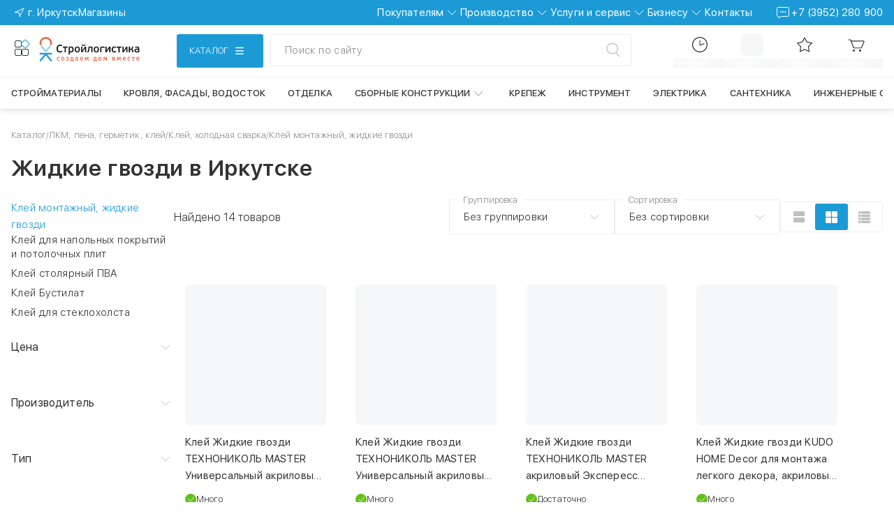

--- FILE ---
content_type: text/html; charset=utf-8
request_url: https://xn--80afpacjdwcqkhfi.xn--p1ai/catalog/kley-zhidkie-gvozdi/
body_size: 159756
content:
<!DOCTYPE html><html lang="ru" class="sfuifont_343de110-module__7MFspa__className sfuifont_343de110-module__7MFspa__variable"><head><meta charSet="utf-8"/><meta name="viewport" content="width=device-width, initial-scale=1, maximum-scale=5, viewport-fit=cover"/><link rel="stylesheet" href="/_next/static/chunks/6b87f5a7366b3a2a.css" data-precedence="next"/><link rel="stylesheet" href="/_next/static/chunks/32dda95b3577b1a3.css" data-precedence="next"/><link rel="stylesheet" href="/_next/static/chunks/a1407840af684fa3.css" data-precedence="next"/><link rel="stylesheet" href="/_next/static/chunks/5c6aabde7b7b788d.css" data-precedence="next"/><link rel="stylesheet" href="/_next/static/chunks/e7e32e3fe6a033bd.css" data-precedence="next"/><link rel="stylesheet" href="/_next/static/chunks/3603fb60a7a7bdb5.css" data-precedence="next"/><link rel="stylesheet" href="/_next/static/chunks/701a34bb7782f9c3.css" data-precedence="next"/><link rel="stylesheet" href="/_next/static/chunks/a3d03cbc64a63311.css" data-precedence="next"/><link rel="stylesheet" href="/_next/static/chunks/eafc52f1b7d6bde0.css" data-precedence="next"/><link rel="stylesheet" href="/_next/static/chunks/45d8be5a77f012ba.css" data-precedence="next"/><link rel="stylesheet" href="/_next/static/chunks/cdab26073a692d21.css" data-precedence="next"/><link rel="stylesheet" href="/_next/static/chunks/58ad63642044f29e.css" data-precedence="next"/><link rel="stylesheet" href="/_next/static/chunks/708b4f1e78c68d36.css" data-precedence="next"/><link rel="stylesheet" href="/_next/static/chunks/d12f22d067559eae.css" data-precedence="next"/><link rel="stylesheet" href="/_next/static/chunks/3dfa4a93d057fb00.css" data-precedence="next"/><link rel="stylesheet" href="/_next/static/chunks/34f45937b1108ccc.css" data-precedence="next"/><link rel="stylesheet" href="/_next/static/chunks/f7492a0453b23273.css" data-precedence="next"/><link rel="stylesheet" href="/_next/static/chunks/fbbb23c0d7600df3.css" data-precedence="next"/><link rel="stylesheet" href="/_next/static/chunks/2ffbaf282641d63d.css" data-precedence="next"/><link rel="stylesheet" href="/_next/static/chunks/3f240544474de3ee.css" data-precedence="next"/><link rel="stylesheet" href="/_next/static/chunks/b45f127bfae1eff2.css" data-precedence="next"/><link rel="stylesheet" href="/_next/static/chunks/5d828a614aa54733.css" data-precedence="next"/><link rel="stylesheet" href="/_next/static/chunks/708a4ce634304e07.css" data-precedence="next"/><link rel="stylesheet" href="/_next/static/chunks/ac524176cfc6aa19.css" data-precedence="next"/><link rel="stylesheet" href="/_next/static/chunks/59d6e45684399d13.css" data-precedence="next"/><link rel="stylesheet" href="/_next/static/chunks/fc1afd4786543e56.css" data-precedence="next"/><link rel="stylesheet" href="/_next/static/chunks/0b4fa96ff62bfe6d.css" data-precedence="next"/><link rel="stylesheet" href="/_next/static/chunks/5c28100136bd458b.css" data-precedence="next"/><link rel="stylesheet" href="/_next/static/chunks/2aa00777f7ac3922.css" data-precedence="next"/><link rel="stylesheet" href="/_next/static/chunks/f4a5c05926de9b2b.css" data-precedence="next"/><link rel="preload" as="script" fetchPriority="low" href="/_next/static/chunks/94ca3e0472c5d2db.js"/><script src="/_next/static/chunks/3158bd3e6bb4ed65.js" async=""></script><script src="/_next/static/chunks/d9efb3334bbd108c.js" async=""></script><script src="/_next/static/chunks/865f3561a84b08be.js" async=""></script><script src="/_next/static/chunks/0bb6be64d5be5edb.js" async=""></script><script src="/_next/static/chunks/ba233cddb2296ac8.js" async=""></script><script src="/_next/static/chunks/ffa9eb03e1ac0ea5.js" async=""></script><script src="/_next/static/chunks/f85c8d221aa36716.js" async=""></script><script src="/_next/static/chunks/turbopack-72db590fcb59652a.js" async=""></script><script src="/_next/static/chunks/e0ced2e584053038.js" async=""></script><script src="/_next/static/chunks/ec05d95efea16043.js" async=""></script><script src="/_next/static/chunks/02105de6cd38e13c.js" async=""></script><script src="/_next/static/chunks/8fd6e3dd8f1d8e11.js" async=""></script><script src="/_next/static/chunks/2a48ac97af923371.js" async=""></script><script src="/_next/static/chunks/be98457c3ce6d06e.js" async=""></script><script src="/_next/static/chunks/091b70b9f72fdce3.js" async=""></script><script src="/_next/static/chunks/a9fbfebda4367b4e.js" async=""></script><script src="/_next/static/chunks/c4dabf2ba56e6a5a.js" async=""></script><script src="/_next/static/chunks/cb7a992d2dd805a2.js" async=""></script><script src="/_next/static/chunks/0410e2ae3324b28b.js" async=""></script><script src="/_next/static/chunks/7084a9ca06114914.js" async=""></script><script src="/_next/static/chunks/9b618efef52bfeee.js" async=""></script><script src="/_next/static/chunks/7cc9bd0806c0d5c7.js" async=""></script><script src="/_next/static/chunks/7340ab7b313d8f51.js" async=""></script><script src="/_next/static/chunks/67708c8ae635b0b1.js" async=""></script><script src="/_next/static/chunks/2d1a04def76c7130.js" async=""></script><script src="/_next/static/chunks/20b4653b5f8b1173.js" async=""></script><script src="/_next/static/chunks/a9d0d16832eb121e.js" async=""></script><script src="/_next/static/chunks/d899918c6dba50ea.js" async=""></script><script src="/_next/static/chunks/be463146a159b026.js" async=""></script><script src="/_next/static/chunks/7d5a135b9c4d9b7f.js" async=""></script><script src="/_next/static/chunks/78011deff784ec8a.js" async=""></script><script src="/_next/static/chunks/76aa85cc04fc590e.js" async=""></script><script src="/_next/static/chunks/3aa8647aa442ffe9.js" async=""></script><script src="/_next/static/chunks/363db69193e2ec6f.js" async=""></script><script src="/_next/static/chunks/9b81f85c1b7f6e42.js" async=""></script><script src="/_next/static/chunks/abe9ba2e82668ad0.js" async=""></script><script src="/_next/static/chunks/2d7c843d7d999242.js" async=""></script><script src="/_next/static/chunks/489f9fb97541ec2f.js" async=""></script><script src="/_next/static/chunks/eb9b8d8b82ed0011.js" async=""></script><script src="/_next/static/chunks/11d43841ba898ea8.js" async=""></script><script src="/_next/static/chunks/39ed21a0de4adbea.js" async=""></script><script src="/_next/static/chunks/0e33d0debf5ab83f.js" async=""></script><script src="/_next/static/chunks/e556de40c086c166.js" async=""></script><script src="/_next/static/chunks/4723e2f4844dd8ac.js" async=""></script><script src="/_next/static/chunks/0722452757030ddb.js" async=""></script><script src="/_next/static/chunks/9cdbb8c4141f337b.js" async=""></script><script src="/_next/static/chunks/bd760014b3a08abf.js" async=""></script><script src="/_next/static/chunks/6aada5e4f8b6f1a1.js" async=""></script><script src="/_next/static/chunks/839c7b73a3f9282c.js" async=""></script><script src="/_next/static/chunks/175211990d796e07.js" async=""></script><link rel="preload" href="/_next/static/chunks/b27c95e0c1e562ef.css" as="style"/><link rel="preload" href="/_next/static/chunks/97fe74cfba212f73.js" as="script" fetchPriority="low"/><link rel="preload" href="https://www.googletagmanager.com/gtag/js?id=G-P3EXJB49TH" as="script"/><meta name="next-size-adjust" content=""/><meta name="sentry-trace" content="336af41b1763d8755e78f8f473567274-2053f7be1ecad386-1"/><meta name="baggage" content="sentry-environment=production,sentry-public_key=b9e95920a98857b5f4258dc1c87a6bbe,sentry-trace_id=336af41b1763d8755e78f8f473567274,sentry-org_id=4510481423204352,sentry-transaction=GET%20%2Fcatalog%2F%5BcatalogCode%5D,sentry-sampled=true,sentry-sample_rand=0.03848459057323517,sentry-sample_rate=0.2"/><script src="/_next/static/chunks/a6dad97d9634a72d.js" noModule=""></script></head><body><div hidden=""><!--$?--><template id="B:0"></template><!--/$--></div><script>(self.__next_s=self.__next_s||[]).push([0,{"children":"(function(){\n             const map = { polza: 'polza', perimeter: 'perimeter' };\n             function esc(s){ return s.replace(/[-[\\]{}()*+?.,\\\\^$|#\\s]/g, '\\\\$&'); }\n             const p = (location.pathname || '').toLowerCase();\n             const firstSegment = (p.split('/').filter(Boolean)[0] || '');\n             let theme = 'main';\n             for (const key of Object.keys(map)) {\n               const re = new RegExp('^' + esc(key) + '(?:$|-)');\n               if (re.test(firstSegment)) { theme = map[key]; break; }\n             }\n             document.documentElement.setAttribute('data-theme', theme);\n             document.documentElement.classList.add('theme-ready');\n          })();","id":"inject-theme"}])</script><!--$--> <!--$?--><template id="B:1"></template><div class="" style="position:fixed;top:0;left:0;z-index:999;height:100dvh;width:100vw;display:flex;flex-direction:column;justify-content:center;align-items:center;gap:16px;background:white"><img alt="logo" width="147" height="37" decoding="async" data-nimg="1" style="color:transparent" src="/_next/static/media/strlg-logo.fca6d35e.svg"/><div class="Loader_1-module-scss-module__3E9UrW__wrapper Loader_1-module-scss-module__3E9UrW__default_theme"><div class="Loader_1-module-scss-module__3E9UrW__loader"></div></div></div><!--/$--><!--$--><!--$--><!--/$--><!--/$--><!--$--><!--$!--><template data-dgst="BAILOUT_TO_CLIENT_SIDE_RENDERING"></template><!--/$--><!--/$--><!--/$--><!--$!--><template data-dgst="BAILOUT_TO_CLIENT_SIDE_RENDERING"></template><!--/$--><div class="MessageNotWorking-module-scss-module__e1pmvW__tooltip" aria-hidden="true">Сервис в разработке</div><script>requestAnimationFrame(function(){$RT=performance.now()});</script><script src="/_next/static/chunks/94ca3e0472c5d2db.js" id="_R_" async=""></script><div hidden id="S:1"><div class="MainLayout-module-scss-module__VSJhTq__MainLayout"><div class="MainLayout-module-scss-module__VSJhTq__openReviewModalButton"></div><!--$?--><template id="B:2"></template><header class="HeaderPlaceholder-module-scss-module__eDP1kq__header"><div class="HeaderTopClient-module-scss-module__yklQ1a__header_top HeaderTopClient-module-scss-module__yklQ1a__blue"><div class="HeaderTopClient-module-scss-module__yklQ1a__container"><div class="HeaderPlaceholder-module-scss-module__eDP1kq__header_top"><div></div><div></div></div></div></div><div class="HeaderPlaceholder-module-scss-module__eDP1kq__header_middle"></div><div class="HeaderPlaceholder-module-scss-module__eDP1kq__header_bottom"></div></header><!--/$--><!--$--><!--$?--><template id="B:3"></template><div class="" style="position:fixed;top:0;left:0;z-index:999;height:100dvh;width:100vw;display:flex;flex-direction:column;justify-content:center;align-items:center;gap:16px;background:white"><img alt="logo" width="147" height="37" decoding="async" data-nimg="1" style="color:transparent" src="/_next/static/media/strlg-logo.fca6d35e.svg"/><div class="Loader_1-module-scss-module__3E9UrW__wrapper Loader_1-module-scss-module__3E9UrW__default_theme"><div class="Loader_1-module-scss-module__3E9UrW__loader"></div></div></div><!--/$--><!--/$--><!--$?--><template id="B:4"></template><footer class="Footer-module-scss-module__HWLGma__footer"><section class="FooterTop-module-scss-module__5cz4-q__container"><div class="FooterTop-module-scss-module__5cz4-q__footerTop"><a class="FooterTop-module-scss-module__5cz4-q__footerTop_link" href="/"><img alt="" title="На главную" loading="lazy" width="204" height="50" decoding="async" data-nimg="1" class="FooterTop-module-scss-module__5cz4-q__footerTop_logo" style="color:transparent" src="/_next/static/media/stroylog.312f77f1.svg"/></a><div class="FooterTop-module-scss-module__5cz4-q__footerTop_brands"><div class="SkeletonUI-module-scss-module__rLAwAq__container FooterTop-module-scss-module__5cz4-q__footerTop_brands_skeleton_item" style="--skeleton-background:var(--clr-light)"></div><div class="SkeletonUI-module-scss-module__rLAwAq__container FooterTop-module-scss-module__5cz4-q__footerTop_brands_skeleton_item" style="--skeleton-background:var(--clr-light)"></div><div class="SkeletonUI-module-scss-module__rLAwAq__container FooterTop-module-scss-module__5cz4-q__footerTop_brands_skeleton_item" style="--skeleton-background:var(--clr-light)"></div><div class="SkeletonUI-module-scss-module__rLAwAq__container FooterTop-module-scss-module__5cz4-q__footerTop_brands_skeleton_item" style="--skeleton-background:var(--clr-light)"></div><div class="SkeletonUI-module-scss-module__rLAwAq__container FooterTop-module-scss-module__5cz4-q__footerTop_brands_skeleton_item" style="--skeleton-background:var(--clr-light)"></div></div></div></section><section class="FooterMiddle-module-scss-module__g4XIdG__container"><div class="FooterMiddle-module-scss-module__g4XIdG__footerMiddle"><div class="FooterMiddle-module-scss-module__g4XIdG__footerMiddleLinkBlocks"><article class="FooterMiddle-module-scss-module__g4XIdG__skeleton_column"><div class="SkeletonUI-module-scss-module__rLAwAq__container FooterMiddle-module-scss-module__g4XIdG__skeleton_links_link SkeletonUI-module-scss-module__rLAwAq__rounded" style="--skeleton-background:var(--clr-light)"></div><div class="SkeletonUI-module-scss-module__rLAwAq__container FooterMiddle-module-scss-module__g4XIdG__skeleton_links_link SkeletonUI-module-scss-module__rLAwAq__rounded" style="--skeleton-background:var(--clr-light)"></div><div class="SkeletonUI-module-scss-module__rLAwAq__container FooterMiddle-module-scss-module__g4XIdG__skeleton_links_link SkeletonUI-module-scss-module__rLAwAq__rounded" style="--skeleton-background:var(--clr-light)"></div><div class="SkeletonUI-module-scss-module__rLAwAq__container FooterMiddle-module-scss-module__g4XIdG__skeleton_links_link SkeletonUI-module-scss-module__rLAwAq__rounded" style="--skeleton-background:var(--clr-light)"></div><div class="SkeletonUI-module-scss-module__rLAwAq__container FooterMiddle-module-scss-module__g4XIdG__skeleton_links_link SkeletonUI-module-scss-module__rLAwAq__rounded" style="--skeleton-background:var(--clr-light)"></div><div class="SkeletonUI-module-scss-module__rLAwAq__container FooterMiddle-module-scss-module__g4XIdG__skeleton_links_link SkeletonUI-module-scss-module__rLAwAq__rounded" style="--skeleton-background:var(--clr-light)"></div></article><article class="FooterMiddle-module-scss-module__g4XIdG__skeleton_column"><div class="SkeletonUI-module-scss-module__rLAwAq__container FooterMiddle-module-scss-module__g4XIdG__skeleton_links_link SkeletonUI-module-scss-module__rLAwAq__rounded" style="--skeleton-background:var(--clr-light)"></div><div class="SkeletonUI-module-scss-module__rLAwAq__container FooterMiddle-module-scss-module__g4XIdG__skeleton_links_link SkeletonUI-module-scss-module__rLAwAq__rounded" style="--skeleton-background:var(--clr-light)"></div><div class="SkeletonUI-module-scss-module__rLAwAq__container FooterMiddle-module-scss-module__g4XIdG__skeleton_links_link SkeletonUI-module-scss-module__rLAwAq__rounded" style="--skeleton-background:var(--clr-light)"></div><div class="SkeletonUI-module-scss-module__rLAwAq__container FooterMiddle-module-scss-module__g4XIdG__skeleton_links_link SkeletonUI-module-scss-module__rLAwAq__rounded" style="--skeleton-background:var(--clr-light)"></div><div class="SkeletonUI-module-scss-module__rLAwAq__container FooterMiddle-module-scss-module__g4XIdG__skeleton_links_link SkeletonUI-module-scss-module__rLAwAq__rounded" style="--skeleton-background:var(--clr-light)"></div><div class="SkeletonUI-module-scss-module__rLAwAq__container FooterMiddle-module-scss-module__g4XIdG__skeleton_links_link SkeletonUI-module-scss-module__rLAwAq__rounded" style="--skeleton-background:var(--clr-light)"></div></article><article class="FooterMiddle-module-scss-module__g4XIdG__skeleton_column"><div class="SkeletonUI-module-scss-module__rLAwAq__container FooterMiddle-module-scss-module__g4XIdG__skeleton_links_link SkeletonUI-module-scss-module__rLAwAq__rounded" style="--skeleton-background:var(--clr-light)"></div><div class="SkeletonUI-module-scss-module__rLAwAq__container FooterMiddle-module-scss-module__g4XIdG__skeleton_links_link SkeletonUI-module-scss-module__rLAwAq__rounded" style="--skeleton-background:var(--clr-light)"></div><div class="SkeletonUI-module-scss-module__rLAwAq__container FooterMiddle-module-scss-module__g4XIdG__skeleton_links_link SkeletonUI-module-scss-module__rLAwAq__rounded" style="--skeleton-background:var(--clr-light)"></div><div class="SkeletonUI-module-scss-module__rLAwAq__container FooterMiddle-module-scss-module__g4XIdG__skeleton_links_link SkeletonUI-module-scss-module__rLAwAq__rounded" style="--skeleton-background:var(--clr-light)"></div><div class="SkeletonUI-module-scss-module__rLAwAq__container FooterMiddle-module-scss-module__g4XIdG__skeleton_links_link SkeletonUI-module-scss-module__rLAwAq__rounded" style="--skeleton-background:var(--clr-light)"></div><div class="SkeletonUI-module-scss-module__rLAwAq__container FooterMiddle-module-scss-module__g4XIdG__skeleton_links_link SkeletonUI-module-scss-module__rLAwAq__rounded" style="--skeleton-background:var(--clr-light)"></div></article><article class="FooterMiddle-module-scss-module__g4XIdG__skeleton_column"><div class="SkeletonUI-module-scss-module__rLAwAq__container FooterMiddle-module-scss-module__g4XIdG__skeleton_links_link SkeletonUI-module-scss-module__rLAwAq__rounded" style="--skeleton-background:var(--clr-light)"></div><div class="SkeletonUI-module-scss-module__rLAwAq__container FooterMiddle-module-scss-module__g4XIdG__skeleton_links_link SkeletonUI-module-scss-module__rLAwAq__rounded" style="--skeleton-background:var(--clr-light)"></div><div class="SkeletonUI-module-scss-module__rLAwAq__container FooterMiddle-module-scss-module__g4XIdG__skeleton_links_link SkeletonUI-module-scss-module__rLAwAq__rounded" style="--skeleton-background:var(--clr-light)"></div><div class="SkeletonUI-module-scss-module__rLAwAq__container FooterMiddle-module-scss-module__g4XIdG__skeleton_links_link SkeletonUI-module-scss-module__rLAwAq__rounded" style="--skeleton-background:var(--clr-light)"></div><div class="SkeletonUI-module-scss-module__rLAwAq__container FooterMiddle-module-scss-module__g4XIdG__skeleton_links_link SkeletonUI-module-scss-module__rLAwAq__rounded" style="--skeleton-background:var(--clr-light)"></div><div class="SkeletonUI-module-scss-module__rLAwAq__container FooterMiddle-module-scss-module__g4XIdG__skeleton_links_link SkeletonUI-module-scss-module__rLAwAq__rounded" style="--skeleton-background:var(--clr-light)"></div></article><article class="FooterMiddle-module-scss-module__g4XIdG__skeleton_column"><div class="SkeletonUI-module-scss-module__rLAwAq__container FooterMiddle-module-scss-module__g4XIdG__skeleton_links_link SkeletonUI-module-scss-module__rLAwAq__rounded" style="--skeleton-background:var(--clr-light)"></div><div class="SkeletonUI-module-scss-module__rLAwAq__container FooterMiddle-module-scss-module__g4XIdG__skeleton_links_link SkeletonUI-module-scss-module__rLAwAq__rounded" style="--skeleton-background:var(--clr-light)"></div><div class="SkeletonUI-module-scss-module__rLAwAq__container FooterMiddle-module-scss-module__g4XIdG__skeleton_links_link SkeletonUI-module-scss-module__rLAwAq__rounded" style="--skeleton-background:var(--clr-light)"></div><div class="SkeletonUI-module-scss-module__rLAwAq__container FooterMiddle-module-scss-module__g4XIdG__skeleton_links_link SkeletonUI-module-scss-module__rLAwAq__rounded" style="--skeleton-background:var(--clr-light)"></div><div class="SkeletonUI-module-scss-module__rLAwAq__container FooterMiddle-module-scss-module__g4XIdG__skeleton_links_link SkeletonUI-module-scss-module__rLAwAq__rounded" style="--skeleton-background:var(--clr-light)"></div><div class="SkeletonUI-module-scss-module__rLAwAq__container FooterMiddle-module-scss-module__g4XIdG__skeleton_links_link SkeletonUI-module-scss-module__rLAwAq__rounded" style="--skeleton-background:var(--clr-light)"></div></article></div></div></section><div><div><section class="FooterBottom-module-scss-module__2fl_6a__footerBottom_links"><div class="SkeletonUI-module-scss-module__rLAwAq__container FooterBottom-module-scss-module__2fl_6a__skeleton_item" style="--skeleton-background:var(--clr-light)"></div><div class="FooterBottom-module-scss-module__2fl_6a__footerBottom_legal"><article class="FooterBottom-module-scss-module__2fl_6a__skeleton FooterBottom-module-scss-module__2fl_6a__skeleton_row"><div class="SkeletonUI-module-scss-module__rLAwAq__container FooterBottom-module-scss-module__2fl_6a__skeleton_item SkeletonUI-module-scss-module__rLAwAq__rounded" style="--skeleton-background:var(--clr-light)"></div><div class="SkeletonUI-module-scss-module__rLAwAq__container FooterBottom-module-scss-module__2fl_6a__skeleton_item SkeletonUI-module-scss-module__rLAwAq__rounded" style="--skeleton-background:var(--clr-light)"></div><div class="SkeletonUI-module-scss-module__rLAwAq__container FooterBottom-module-scss-module__2fl_6a__skeleton_item SkeletonUI-module-scss-module__rLAwAq__rounded" style="--skeleton-background:var(--clr-light)"></div></article></div><div class="SkeletonUI-module-scss-module__rLAwAq__container FooterBottom-module-scss-module__2fl_6a__skeleton_item" style="--skeleton-background:var(--clr-light)"></div></section><hr class="FooterBottom-module-scss-module__2fl_6a__footerBottom_line"/><div class="FooterBottom-module-scss-module__2fl_6a__footerBottom_laws"><article class="FooterBottom-module-scss-module__2fl_6a__skeleton FooterBottom-module-scss-module__2fl_6a__skeleton_column"><div class="SkeletonUI-module-scss-module__rLAwAq__container FooterBottom-module-scss-module__2fl_6a__skeleton_item FooterBottom-module-scss-module__2fl_6a__skeleton_item_laws SkeletonUI-module-scss-module__rLAwAq__rounded" style="--skeleton-background:var(--clr-light)"></div><div class="SkeletonUI-module-scss-module__rLAwAq__container FooterBottom-module-scss-module__2fl_6a__skeleton_item FooterBottom-module-scss-module__2fl_6a__skeleton_item_laws SkeletonUI-module-scss-module__rLAwAq__rounded" style="--skeleton-background:var(--clr-light)"></div></article></div></div></div></footer><!--/$--></div></div><script>$RB=[];$RV=function(a){$RT=performance.now();for(var b=0;b<a.length;b+=2){var c=a[b],e=a[b+1];null!==e.parentNode&&e.parentNode.removeChild(e);var f=c.parentNode;if(f){var g=c.previousSibling,h=0;do{if(c&&8===c.nodeType){var d=c.data;if("/$"===d||"/&"===d)if(0===h)break;else h--;else"$"!==d&&"$?"!==d&&"$~"!==d&&"$!"!==d&&"&"!==d||h++}d=c.nextSibling;f.removeChild(c);c=d}while(c);for(;e.firstChild;)f.insertBefore(e.firstChild,c);g.data="$";g._reactRetry&&requestAnimationFrame(g._reactRetry)}}a.length=0};
$RC=function(a,b){if(b=document.getElementById(b))(a=document.getElementById(a))?(a.previousSibling.data="$~",$RB.push(a,b),2===$RB.length&&("number"!==typeof $RT?requestAnimationFrame($RV.bind(null,$RB)):(a=performance.now(),setTimeout($RV.bind(null,$RB),2300>a&&2E3<a?2300-a:$RT+300-a)))):b.parentNode.removeChild(b)};$RC("B:1","S:1")</script><div hidden id="S:2"><!--$--><!--/$--><!--$?--><template id="B:5"></template><div class="SkeletonUI-module-scss-module__rLAwAq__container HeaderTopClient-module-scss-module__yklQ1a__skeleton" style="--skeleton-background:var(--clr-light)"></div><!--/$--><section class="Header-module-scss-module__K_0_dG__header_bottom_section Catalog-module-scss-module__3xbn-q__header"><section class="HeaderMiddle-module-scss-module__eu1dya__wrapper HeaderMiddle-module-scss-module__eu1dya__mobile"><div class="HeaderMiddle-module-scss-module__eu1dya__logo_block"><div class="OtherServicesBlock-module-scss-module__9Ktkpq__other_services"><div class="AnimLogo-module-scss-module__AfZVRG__anim_logo" id="ours_services" title="Сервисы"><div class="AnimLogo-module-scss-module__AfZVRG__black_rect"></div><div class="AnimLogo-module-scss-module__AfZVRG__blue_rect"></div><div class="AnimLogo-module-scss-module__AfZVRG__black_rect"></div><div class="AnimLogo-module-scss-module__AfZVRG__black_rect"></div></div></div><a title="На главную" class="LogoLinkBlock-module-scss-module__PLAZVG__logo_link" href="/"><img src="/images/stroylog.svg" alt="Логотип стройлогистики" width="146" height="36" class="LogoLinkBlock-module-scss-module__PLAZVG__logo" loading="eager" fetchPriority="high" decoding="async" title="На главную"/></a></div><section class="HeaderMiddle-module-scss-module__eu1dya__catalog_search_container HeaderMiddle-module-scss-module__eu1dya__catalog_search_mobile"><div class="CatalogBlock-module-scss-module__FhhNvq__catalog_wrapper"><button class="CatalogBlock-module-scss-module__FhhNvq__catalog_button Button-module-scss-module__EEeB0a__button Button-module-scss-module__EEeB0a__blue Button-module-scss-module__EEeB0a__px48 Button-module-scss-module__EEeB0a__hasIcon Button-module-scss-module__EEeB0a__uppercase"><div class="CatalogBlock-module-scss-module__FhhNvq__catalog_button_body"><span class="CatalogBlock-module-scss-module__FhhNvq__catalog_button_text">Каталог</span><img alt="" loading="lazy" width="32" height="32" decoding="async" data-nimg="1" class="CatalogBlock-module-scss-module__FhhNvq__desktop_icon" style="color:transparent" src="/icons/menu-burger-desktop.svg"/><img alt="" loading="lazy" width="32" height="32" decoding="async" data-nimg="1" class="CatalogBlock-module-scss-module__FhhNvq__mobile_icon" style="color:transparent" src="/icons/menu-burger-mobile.svg"/></div></button></div><div class="SearchBlock-module-scss-module__RXcHaq__search"><section class="SearchBarWithTooltip-module-scss-module__2FXPja__wrapper"><button class="SearchInput-module-scss-module__FKKfoW__search_button SearchBarWithTooltip-module-scss-module__2FXPja__search_button"><p class="SearchBarWithTooltip-module-scss-module__2FXPja__search_button_input">Поиск по сайту</p><svg class="SearchBarWithTooltip-module-scss-module__2FXPja__icon" width="32" height="32" viewBox="0 0 32 32" fill="none" xmlns="http://www.w3.org/2000/svg"><line x1="21.7408" y1="20.3122" x2="26.983" y2="25.9788" stroke="currentcolor" stroke-width="1.5" stroke-linecap="round"></line><path d="M24.6034 13.2123C24.6034 17.8504 20.6421 21.6728 15.6766 21.6728C10.7111 21.6728 6.74976 17.8504 6.74976 13.2123C6.74976 8.5741 10.7111 4.75171 15.6766 4.75171C20.6421 4.75171 24.6034 8.5741 24.6034 13.2123Z" stroke="currentcolor" stroke-width="1.5"></path></svg></button></section></div></section><div class="HeaderMiddle-module-scss-module__eu1dya__navigation_block"><ul class="NavigationBlock-module-scss-module__yu-XpG__nav_list"><section class="NavigationBlock-module-scss-module__yu-XpG__switch"><li class="NavigationBlock-module-scss-module__yu-XpG__nav_item NavigationBlock-module-scss-module__yu-XpG__li_hide-tablet_up"><img alt="Местоположение" loading="lazy" width="32" height="32" decoding="async" data-nimg="1" class="NavigationBlock-module-scss-module__yu-XpG__nav_icon" style="color:transparent" src="/icons/phone-contacts.svg"/><span class="NavigationBlock-module-scss-module__yu-XpG__nav_text"></span></li><section class="NavigationBlock-module-scss-module__yu-XpG__search"><section class="SearchBarWithTooltip-module-scss-module__2FXPja__wrapper"><svg class="SearchBarWithTooltip-module-scss-module__2FXPja__icon" width="32" height="32" viewBox="0 0 32 32" fill="none" xmlns="http://www.w3.org/2000/svg"><line x1="21.7408" y1="20.3122" x2="26.983" y2="25.9788" stroke="currentcolor" stroke-width="1.5" stroke-linecap="round"></line><path d="M24.6034 13.2123C24.6034 17.8504 20.6421 21.6728 15.6766 21.6728C10.7111 21.6728 6.74976 17.8504 6.74976 13.2123C6.74976 8.5741 10.7111 4.75171 15.6766 4.75171C20.6421 4.75171 24.6034 8.5741 24.6034 13.2123Z" stroke="currentcolor" stroke-width="1.5"></path></svg></section></section></section><li class="NavigationBlock-module-scss-module__yu-XpG__nav_item NavigationBlock-module-scss-module__yu-XpG__li_hide-tablet_up"></li><li class="NavigationBlock-module-scss-module__yu-XpG__nav_item NavigationBlock-module-scss-module__yu-XpG__li_visible-tablet_up"><!--$--><button id="order_status" type="button" class="NavButton-module-scss-module__B0KLZa__button"><div id="" class="NavContent-module-scss-module__MQKeNG__imageWrapper NavContent-module-scss-module__MQKeNG__relative" data-caption="Статус заказа"><svg xmlns="http://www.w3.org/2000/svg" width="32" height="32" viewBox="0 0 32 32" fill="none"><circle cx="16" cy="16" r="10.4" stroke="currentcolor" stroke-width="1.2"></circle><path d="M16 10L16 16.2733C16 16.6238 16.3514 16.8656 16.6787 16.7403L22 14.7039" stroke="currentcolor" stroke-width="1.2" stroke-linecap="round" stroke-linejoin="round"></path></svg></div><!--$!--><template data-dgst="BAILOUT_TO_CLIENT_SIDE_RENDERING"></template><div class="SkeletonUI-module-scss-module__rLAwAq__container NavContent-module-scss-module__MQKeNG__skeleton_caption" style="--skeleton-background:var(--clr-light)"></div><!--/$--></button><!--/$--></li><li class="NavigationBlock-module-scss-module__yu-XpG__nav_item NavigationBlock-module-scss-module__yu-XpG__li_visible-tablet_up"><div class="ButtonLoginWrapper-module-scss-module__Y9Q93a__skeleton"><div class="SkeletonUI-module-scss-module__rLAwAq__container ButtonLoginWrapper-module-scss-module__Y9Q93a__skeleton_icon SkeletonUI-module-scss-module__rLAwAq__rounded" style="--skeleton-background:var(--clr-light)"></div><div class="SkeletonUI-module-scss-module__rLAwAq__container ButtonLoginWrapper-module-scss-module__Y9Q93a__skeleton_caption SkeletonUI-module-scss-module__rLAwAq__rounded" style="--skeleton-background:var(--clr-light)"></div></div></li><li class="NavigationBlock-module-scss-module__yu-XpG__nav_item NavigationBlock-module-scss-module__yu-XpG__li_visible-tablet_up"><!--$--><a id="" class="NavLink-module-scss-module__DlEmbG__link" href="/my/favorite/"><div id="" class="NavContent-module-scss-module__MQKeNG__imageWrapper NavContent-module-scss-module__MQKeNG__relative" data-caption="Избранное"><svg width="32" height="32" viewBox="0 0 32 32" fill="none" xmlns="http://www.w3.org/2000/svg"><path d="M12.8262 11.8528L16 6.22195L19.1738 11.8528C19.3308 12.1313 19.6011 12.3277 19.9145 12.391L26.2505 13.6694L21.876 18.4279C21.6597 18.6632 21.5564 18.9811 21.5931 19.2986L22.3352 25.7196L16.4578 23.0297L16.2081 23.5752L16.4578 23.0297C16.1671 22.8966 15.8329 22.8966 15.5422 23.0297L9.66482 25.7196L10.4069 19.2986C10.4436 18.9811 10.3403 18.6632 10.124 18.4279L5.74947 13.6694L12.0855 12.391C12.3989 12.3277 12.6692 12.1313 12.8262 11.8528Z" stroke="currentcolor" stroke-width="1.2"></path></svg></div><!--$!--><template data-dgst="BAILOUT_TO_CLIENT_SIDE_RENDERING"></template><div class="SkeletonUI-module-scss-module__rLAwAq__container NavContent-module-scss-module__MQKeNG__skeleton_caption" style="--skeleton-background:var(--clr-light)"></div><!--/$--></a><!--/$--></li><li class="NavigationBlock-module-scss-module__yu-XpG__nav_item NavigationBlock-module-scss-module__yu-XpG__li_visible-tablet_up"><a id="" class="NavLink-module-scss-module__DlEmbG__link" href="/cart/"><div id="" class="NavContent-module-scss-module__MQKeNG__imageWrapper NavContent-module-scss-module__MQKeNG__relative" data-caption="Корзина"><svg width="32" height="32" viewBox="0 0 32 32" fill="none" xmlns="http://www.w3.org/2000/svg"><path fill-rule="evenodd" clip-rule="evenodd" d="M11.1927 23.0335C10.9366 23.0838 10.6458 23.2447 10.4412 23.4493C9.84942 24.0412 9.85344 24.9715 10.4503 25.5685C11.2664 26.3847 12.6722 25.9951 12.9531 24.8749C13.223 23.7986 12.2863 22.8187 11.1927 23.0335Z" fill="currentcolor"></path><path fill-rule="evenodd" clip-rule="evenodd" d="M20.1927 23.0335C19.9366 23.0838 19.6458 23.2447 19.4412 23.4493C18.8494 24.0412 18.8534 24.9715 19.4503 25.5685C20.2664 26.3847 21.6722 25.9951 21.9531 24.8749C22.223 23.7986 21.2863 22.8187 20.1927 23.0335Z" fill="currentcolor"></path><path d="M7.61905 10.8132L10.9987 20.1073C11.1424 20.5025 11.518 20.7656 11.9385 20.7656H21.4513C21.8435 20.7656 22.1994 20.5364 22.3617 20.1794L25.9764 12.227C26.2774 11.5649 25.7933 10.8132 25.066 10.8132H24.244H7.61905ZM7.61905 10.8132L6.99068 9.55645C6.82129 9.21766 6.47502 9.00366 6.09625 9.00366H4" stroke="currentcolor" stroke-width="1.2" stroke-linecap="round" stroke-linejoin="round"></path></svg></div><!--$!--><template data-dgst="BAILOUT_TO_CLIENT_SIDE_RENDERING"></template><div class="SkeletonUI-module-scss-module__rLAwAq__container NavContent-module-scss-module__MQKeNG__skeleton_caption" style="--skeleton-background:var(--clr-light)"></div><!--/$--></a></li><li class="NavigationBlock-module-scss-module__yu-XpG__nav_item NavigationBlock-module-scss-module__yu-XpG__li_hide-desktop_up"></li></ul></div></section><div class="Header-module-scss-module__K_0_dG__header_bottom"><!--$?--><template id="B:6"></template><article class="NavigationSliderBlock-module-scss-module__zluRQa__navigation_slider_wrapper"><article class="NavigationSliderBlock-module-scss-module__zluRQa__navigation_slider"><div class="SkeletonUI-module-scss-module__rLAwAq__container NavigationSliderBlock-module-scss-module__zluRQa__slide_skeleton SkeletonUI-module-scss-module__rLAwAq__rounded" style="--skeleton-background:var(--clr-light)"></div><div class="SkeletonUI-module-scss-module__rLAwAq__container NavigationSliderBlock-module-scss-module__zluRQa__slide_skeleton SkeletonUI-module-scss-module__rLAwAq__rounded" style="--skeleton-background:var(--clr-light)"></div><div class="SkeletonUI-module-scss-module__rLAwAq__container NavigationSliderBlock-module-scss-module__zluRQa__slide_skeleton SkeletonUI-module-scss-module__rLAwAq__rounded" style="--skeleton-background:var(--clr-light)"></div><div class="SkeletonUI-module-scss-module__rLAwAq__container NavigationSliderBlock-module-scss-module__zluRQa__slide_skeleton SkeletonUI-module-scss-module__rLAwAq__rounded" style="--skeleton-background:var(--clr-light)"></div><div class="SkeletonUI-module-scss-module__rLAwAq__container NavigationSliderBlock-module-scss-module__zluRQa__slide_skeleton SkeletonUI-module-scss-module__rLAwAq__rounded" style="--skeleton-background:var(--clr-light)"></div><div class="SkeletonUI-module-scss-module__rLAwAq__container NavigationSliderBlock-module-scss-module__zluRQa__slide_skeleton SkeletonUI-module-scss-module__rLAwAq__rounded" style="--skeleton-background:var(--clr-light)"></div></article></article><!--/$--></div></section></div><script>$RC("B:2","S:2")</script><div hidden id="S:3"><!--$?--><template id="B:7"></template><div class="" style="position:fixed;top:0;left:0;z-index:999;height:100dvh;width:100vw;display:flex;flex-direction:column;justify-content:center;align-items:center;gap:16px;background:white"><img alt="logo" width="147" height="37" decoding="async" data-nimg="1" style="color:transparent" src="/_next/static/media/strlg-logo.fca6d35e.svg"/><div class="Loader_1-module-scss-module__3E9UrW__wrapper Loader_1-module-scss-module__3E9UrW__default_theme"><div class="Loader_1-module-scss-module__3E9UrW__loader"></div></div></div><!--/$--><section class="FixedContainer-module-scss-module__E7zRMa__container FixedContainer-module-scss-module__E7zRMa__bottom"></section><!--$?--><template id="B:8"></template><!--/$--></div><script>$RC("B:3","S:3")</script><div hidden id="S:4"><footer class="Footer-module-scss-module__HWLGma__light-gray Footer-module-scss-module__HWLGma__footer"><section class="FooterTop-module-scss-module__5cz4-q__container"><div class="FooterTop-module-scss-module__5cz4-q__footerTop"><a class="FooterTop-module-scss-module__5cz4-q__footerTop_link" href="/"><img alt="Стройлогистика" title="На главную" loading="lazy" width="204" height="50" decoding="async" data-nimg="1" class="FooterTop-module-scss-module__5cz4-q__footerTop_logo" style="color:transparent" src="https://back.xn--80afpacjdwcqkhfi.xn--p1ai/upload/iblock/d81/ja88crovb4a4tbnn1ne4fgxcey0qimcd.svg"/></a><div class="FooterTop-module-scss-module__5cz4-q__footerTop_brands"><a class="FooterTop-module-scss-module__5cz4-q__footerTop_link" href="/polza/"><picture class="Picture-module-scss-module__i_ucjW__picture"><img src="https://back.xn--80afpacjdwcqkhfi.xn--p1ai/upload/iblock/5d6/8pm9ajpzqg1lfj2jpwilh4l6gtupjyct.png" alt="Польза" class="FooterTop-module-scss-module__5cz4-q__footerTop_img" loading="lazy" decoding="async"/></picture></a><a class="FooterTop-module-scss-module__5cz4-q__footerTop_link" href=" /felt/"><picture class="Picture-module-scss-module__i_ucjW__picture"><img src="https://back.xn--80afpacjdwcqkhfi.xn--p1ai/upload/iblock/539/5nc64pfljwtvmhkctgr604rjda8wagme.png" alt="Фэлт" class="FooterTop-module-scss-module__5cz4-q__footerTop_img" loading="lazy" decoding="async"/></picture></a><a class="FooterTop-module-scss-module__5cz4-q__footerTop_link" href="/sotex/"><picture class="Picture-module-scss-module__i_ucjW__picture"><img src="https://back.xn--80afpacjdwcqkhfi.xn--p1ai/upload/iblock/b86/1cin98zxynnp8y2aq7v7y8ewwjn2b5kx.png" alt="Sotex" class="FooterTop-module-scss-module__5cz4-q__footerTop_img" loading="lazy" decoding="async"/></picture></a><a class="FooterTop-module-scss-module__5cz4-q__footerTop_link" href="/lemart/"><picture class="Picture-module-scss-module__i_ucjW__picture"><img src="https://back.xn--80afpacjdwcqkhfi.xn--p1ai/upload/iblock/f23/1a7y7e6llkyijz9qxf6olzhs042tg7da.png" alt="Лемарт" class="FooterTop-module-scss-module__5cz4-q__footerTop_img" loading="lazy" decoding="async"/></picture></a><a class="FooterTop-module-scss-module__5cz4-q__footerTop_link" href="/perimeter/"><picture class="Picture-module-scss-module__i_ucjW__picture"><img src="https://back.xn--80afpacjdwcqkhfi.xn--p1ai/upload/iblock/8e0/3yv9tu1hqn1q1jfqd4lddegdy0etrkkj.png" alt="Периметр" class="FooterTop-module-scss-module__5cz4-q__footerTop_img" loading="lazy" decoding="async"/></picture></a></div></div></section><section class="FooterMiddle-module-scss-module__g4XIdG__container"><div class="FooterMiddle-module-scss-module__g4XIdG__footerMiddle"><div class="FooterMiddle-module-scss-module__g4XIdG__footerMiddleLinkBlocks"><section class="FooterMiddle-module-scss-module__g4XIdG__linkBlock" style="--gridArea:block_0"><div class="LinksList-module-scss-module__crZ_zG__LinksList "><div class="LinksList-module-scss-module__crZ_zG__caption"><a href="/info/">Покупателям</a><span><svg class="LinksList-module-scss-module__crZ_zG__caption_icon" width="24" height="24" viewBox="0 0 24 24" fill="none" xmlns="http://www.w3.org/2000/svg"><path d="M18.0005 9.00147L12.0005 15.0015L6.00049 9.00147" stroke="currentcolor"></path></svg></span></div><div class="LinksList-module-scss-module__crZ_zG__wrapper" style="overflow:hidden;opacity:0;height:0px"><ul class="LinksList-module-scss-module__crZ_zG__list"><li class="LinksList-module-scss-module__crZ_zG__listItem"><a class="Link-module-scss-module__qG4N_a__pure Link-module-scss-module__qG4N_a__link Link-module-scss-module__qG4N_a__font_style" href="/info/sale/">Акции</a></li><li class="LinksList-module-scss-module__crZ_zG__listItem"><a class="Link-module-scss-module__qG4N_a__pure Link-module-scss-module__qG4N_a__link Link-module-scss-module__qG4N_a__font_style" href="/info/news/">Новости</a></li><li class="LinksList-module-scss-module__crZ_zG__listItem"><a class="Link-module-scss-module__qG4N_a__pure Link-module-scss-module__qG4N_a__link Link-module-scss-module__qG4N_a__font_style" href="/info/articles/">Статьи и видео</a></li><li class="LinksList-module-scss-module__crZ_zG__listItem"><a class="Link-module-scss-module__qG4N_a__pure Link-module-scss-module__qG4N_a__link Link-module-scss-module__qG4N_a__font_style" href="/club/">Стройлогистика Клуб</a></li><li class="LinksList-module-scss-module__crZ_zG__listItem"><a class="Link-module-scss-module__qG4N_a__pure Link-module-scss-module__qG4N_a__link Link-module-scss-module__qG4N_a__font_style" href="/club/bonus/">Бонусная программа</a></li><li class="LinksList-module-scss-module__crZ_zG__listItem"><a class="Link-module-scss-module__qG4N_a__pure Link-module-scss-module__qG4N_a__link Link-module-scss-module__qG4N_a__font_style" href="/info/help/">Помощь</a></li></ul></div></div></section><section class="FooterMiddle-module-scss-module__g4XIdG__linkBlock" style="--gridArea:block_1"><div class="LinksList-module-scss-module__crZ_zG__LinksList "><div class="LinksList-module-scss-module__crZ_zG__caption"><a href="/services/">Услуги и сервис</a><span><svg class="LinksList-module-scss-module__crZ_zG__caption_icon" width="24" height="24" viewBox="0 0 24 24" fill="none" xmlns="http://www.w3.org/2000/svg"><path d="M18.0005 9.00147L12.0005 15.0015L6.00049 9.00147" stroke="currentcolor"></path></svg></span></div><div class="LinksList-module-scss-module__crZ_zG__wrapper" style="overflow:hidden;opacity:0;height:0px"><ul class="LinksList-module-scss-module__crZ_zG__list"><li class="LinksList-module-scss-module__crZ_zG__listItem"><a class="Link-module-scss-module__qG4N_a__pure Link-module-scss-module__qG4N_a__link Link-module-scss-module__qG4N_a__font_style" href="/services/delivery/">Доставка и самовывоз</a></li><li class="LinksList-module-scss-module__crZ_zG__listItem"><a class="Link-module-scss-module__qG4N_a__pure Link-module-scss-module__qG4N_a__link Link-module-scss-module__qG4N_a__font_style" href="/services/kredit-i-rassrochka/">Кредит и рассрочка</a></li><li class="LinksList-module-scss-module__crZ_zG__listItem"><a class="Link-module-scss-module__qG4N_a__pure Link-module-scss-module__qG4N_a__link Link-module-scss-module__qG4N_a__font_style" href="/services/warranty/">Обмен и возврат</a></li><li class="LinksList-module-scss-module__crZ_zG__listItem"><a class="Link-module-scss-module__qG4N_a__pure Link-module-scss-module__qG4N_a__link Link-module-scss-module__qG4N_a__font_style" href="/services/kolerovka/">Колеровка</a></li><li class="LinksList-module-scss-module__crZ_zG__listItem"><a class="Link-module-scss-module__qG4N_a__pure Link-module-scss-module__qG4N_a__link Link-module-scss-module__qG4N_a__font_style" href="/info/news/2025/novaya-usluga-rezka-metalla/?erid=2VtzqxjvZcZ">Резка металла</a></li><li class="LinksList-module-scss-module__crZ_zG__listItem"><a class="Link-module-scss-module__qG4N_a__pure Link-module-scss-module__qG4N_a__link Link-module-scss-module__qG4N_a__font_style" href="/services/zamer-i-raschet/">Замер и расчет</a></li><li class="LinksList-module-scss-module__crZ_zG__listItem"><a class="Link-module-scss-module__qG4N_a__pure Link-module-scss-module__qG4N_a__link Link-module-scss-module__qG4N_a__font_style" href="/services/montazh/">Монтаж</a></li><li class="LinksList-module-scss-module__crZ_zG__listItem"><a class="Link-module-scss-module__qG4N_a__pure Link-module-scss-module__qG4N_a__link Link-module-scss-module__qG4N_a__font_style" href="/services/servisnoe-obsluzhivanie/">Сервисный центр</a></li></ul></div></div></section><section class="FooterMiddle-module-scss-module__g4XIdG__linkBlock" style="--gridArea:block_2"><div class="LinksList-module-scss-module__crZ_zG__LinksList "><div class="LinksList-module-scss-module__crZ_zG__caption"><a href="/factory/">Производство</a><span><svg class="LinksList-module-scss-module__crZ_zG__caption_icon" width="24" height="24" viewBox="0 0 24 24" fill="none" xmlns="http://www.w3.org/2000/svg"><path d="M18.0005 9.00147L12.0005 15.0015L6.00049 9.00147" stroke="currentcolor"></path></svg></span></div><div class="LinksList-module-scss-module__crZ_zG__wrapper" style="overflow:hidden;opacity:0;height:0px"><ul class="LinksList-module-scss-module__crZ_zG__list"><li class="LinksList-module-scss-module__crZ_zG__listItem"><a class="Link-module-scss-module__qG4N_a__pure Link-module-scss-module__qG4N_a__link Link-module-scss-module__qG4N_a__font_style" href="/perimeter/">Ворота, заборы, гаражи</a></li><li class="LinksList-module-scss-module__crZ_zG__listItem"><a class="Link-module-scss-module__qG4N_a__pure Link-module-scss-module__qG4N_a__link Link-module-scss-module__qG4N_a__font_style" href="/polza/">Теплицы, парники</a></li><li class="LinksList-module-scss-module__crZ_zG__listItem"><a class="Link-module-scss-module__qG4N_a__pure Link-module-scss-module__qG4N_a__link Link-module-scss-module__qG4N_a__font_style" href="/sotex/">Сотовый поликарбонат</a></li><li class="LinksList-module-scss-module__crZ_zG__listItem"><a class="Link-module-scss-module__qG4N_a__pure Link-module-scss-module__qG4N_a__link Link-module-scss-module__qG4N_a__font_style" href="/felt/">Межвенцовый утеплитель</a></li><li class="LinksList-module-scss-module__crZ_zG__listItem"><a class="Link-module-scss-module__qG4N_a__pure Link-module-scss-module__qG4N_a__link Link-module-scss-module__qG4N_a__font_style" href="/armeko/">Стеклопластиковая арматура</a></li><li class="LinksList-module-scss-module__crZ_zG__listItem"><a class="Link-module-scss-module__qG4N_a__pure Link-module-scss-module__qG4N_a__link Link-module-scss-module__qG4N_a__font_style" href="/lemart/">Товары СТМ</a></li><li class="LinksList-module-scss-module__crZ_zG__listItem"><a class="Link-module-scss-module__qG4N_a__pure Link-module-scss-module__qG4N_a__link Link-module-scss-module__qG4N_a__font_style" href="/catalog/lyuki-kanalizatsionnye/">Люки канализационные</a></li></ul></div></div></section><section class="FooterMiddle-module-scss-module__g4XIdG__linkBlock" style="--gridArea:block_3"><div class="LinksList-module-scss-module__crZ_zG__LinksList "><div class="LinksList-module-scss-module__crZ_zG__caption"><a href="/business/">Бизнесу</a><span><svg class="LinksList-module-scss-module__crZ_zG__caption_icon" width="24" height="24" viewBox="0 0 24 24" fill="none" xmlns="http://www.w3.org/2000/svg"><path d="M18.0005 9.00147L12.0005 15.0015L6.00049 9.00147" stroke="currentcolor"></path></svg></span></div><div class="LinksList-module-scss-module__crZ_zG__wrapper" style="overflow:hidden;opacity:0;height:0px"><ul class="LinksList-module-scss-module__crZ_zG__list"><li class="LinksList-module-scss-module__crZ_zG__listItem"><a class="Link-module-scss-module__qG4N_a__pure Link-module-scss-module__qG4N_a__link Link-module-scss-module__qG4N_a__font_style" href="/business/stroitelnym-organizaciyam/">Строительным организациям</a></li><li class="LinksList-module-scss-module__crZ_zG__listItem"><a class="Link-module-scss-module__qG4N_a__pure Link-module-scss-module__qG4N_a__link Link-module-scss-module__qG4N_a__font_style" href="/business/torgovym-organizaciyam/">Торговым организациям</a></li><li class="LinksList-module-scss-module__crZ_zG__listItem"><a class="Link-module-scss-module__qG4N_a__pure Link-module-scss-module__qG4N_a__link Link-module-scss-module__qG4N_a__font_style" href="/business/korporativnym-klientam/">Корпоративным клиентам</a></li><li class="LinksList-module-scss-module__crZ_zG__listItem"><a class="Link-module-scss-module__qG4N_a__pure Link-module-scss-module__qG4N_a__link Link-module-scss-module__qG4N_a__font_style" href="/business/tendernyy-otdel/">Тендерным заказчикам</a></li><li class="LinksList-module-scss-module__crZ_zG__listItem"><a class="Link-module-scss-module__qG4N_a__pure Link-module-scss-module__qG4N_a__link Link-module-scss-module__qG4N_a__font_style" href="/business/postavshikam/">Поставщикам</a></li></ul></div></div></section><section class="FooterMiddle-module-scss-module__g4XIdG__linkBlock"><div class="LinksList-module-scss-module__crZ_zG__LinksList "><div class="LinksList-module-scss-module__crZ_zG__caption"><a href="/company/">Стройлогистика</a><span><svg class="LinksList-module-scss-module__crZ_zG__caption_icon" width="24" height="24" viewBox="0 0 24 24" fill="none" xmlns="http://www.w3.org/2000/svg"><path d="M18.0005 9.00147L12.0005 15.0015L6.00049 9.00147" stroke="currentcolor"></path></svg></span></div><div class="LinksList-module-scss-module__crZ_zG__wrapper" style="overflow:hidden;opacity:0;height:0px"><ul class="LinksList-module-scss-module__crZ_zG__list"><li class="LinksList-module-scss-module__crZ_zG__listItem"><a class="Link-module-scss-module__qG4N_a__pure Link-module-scss-module__qG4N_a__link Link-module-scss-module__qG4N_a__font_style" href="/company/about/">О компании</a></li><li class="LinksList-module-scss-module__crZ_zG__listItem"><a class="Link-module-scss-module__qG4N_a__pure Link-module-scss-module__qG4N_a__link Link-module-scss-module__qG4N_a__font_style" href="/company/stores/">Магазины</a></li><li class="LinksList-module-scss-module__crZ_zG__listItem"><a class="Link-module-scss-module__qG4N_a__pure Link-module-scss-module__qG4N_a__link Link-module-scss-module__qG4N_a__font_style" href="/company/jobs/">Вакансии</a></li><li class="LinksList-module-scss-module__crZ_zG__listItem"><a class="Link-module-scss-module__qG4N_a__pure Link-module-scss-module__qG4N_a__link Link-module-scss-module__qG4N_a__font_style" href="/company/contacts/">Контакты</a></li></ul></div></div></section><div class="ContactBlock-module-scss-module__YZRzHa__socialBlock"><div class="ContactBlock-module-scss-module__YZRzHa__socialBlockContacts"><a href="tel: +7 (3952) 280-900" class="ContactBlock-module-scss-module__YZRzHa__socialBlockContactsPhone">+7 (3952) 280-900</a><a href="mailto: zakaz@strlog.ru" class="ContactBlock-module-scss-module__YZRzHa__socialBlockContactsEmail">zakaz@strlog.ru</a></div><button class="Button-module-scss-module__EEeB0a__button Button-module-scss-module__EEeB0a__none Button-module-scss-module__EEeB0a__px36 Button-module-scss-module__EEeB0a__outlined Button-module-scss-module__EEeB0a__uppercase">Обратный звонок</button></div></div><div class="OtherLinks-module-scss-module__aecoUa__otherLinks"><div class="OtherLinks-module-scss-module__aecoUa__itemsRow OtherLinks-module-scss-module__aecoUa__itemsRowShifting"><a target="_blank" rel="noopener noreferrer nofollow" href="https://vk.com/stroilogistika"><picture class="Picture-module-scss-module__i_ucjW__picture OtherLinks-module-scss-module__aecoUa__icons_social"><img src="https://back.xn--80afpacjdwcqkhfi.xn--p1ai/upload/iblock/39a/h265bqzkqdll8treoykjt2p8nadsom7r.svg" alt="ВК" class="" loading="lazy" decoding="async"/></picture></a><a target="_blank" rel="noopener noreferrer nofollow" href="https://ok.ru/stroilogistika"><picture class="Picture-module-scss-module__i_ucjW__picture OtherLinks-module-scss-module__aecoUa__icons_social"><img src="https://back.xn--80afpacjdwcqkhfi.xn--p1ai/upload/iblock/2fe/gkoa4pzedopb2li0ef8xh3syhyaogkqa.svg" alt="Одноклассники" class="" loading="lazy" decoding="async"/></picture></a><a target="_blank" rel="noopener noreferrer nofollow" href="https://www.youtube.com/channel/UC96K87yPv9FTK1eEs8KbHVg"><picture class="Picture-module-scss-module__i_ucjW__picture OtherLinks-module-scss-module__aecoUa__icons_social"><img src="https://back.xn--80afpacjdwcqkhfi.xn--p1ai/upload/iblock/4c4/ju6z4shnr8yfhgqz3t4wiv7eykzmkvna.svg" alt="YouTube" class="" loading="lazy" decoding="async"/></picture></a><a target="_blank" rel="noopener noreferrer nofollow" href="https://t.me/stroilogistika"><picture class="Picture-module-scss-module__i_ucjW__picture OtherLinks-module-scss-module__aecoUa__icons_social"><img src="https://back.xn--80afpacjdwcqkhfi.xn--p1ai/upload/iblock/245/3zxa94hc11da7haeu2gr3dyeiax03tqh.svg" alt="Телеграм" class="" loading="lazy" decoding="async"/></picture></a><a target="_blank" rel="noopener noreferrer nofollow" href="https://rutube.ru/channel/26362185/"><picture class="Picture-module-scss-module__i_ucjW__picture OtherLinks-module-scss-module__aecoUa__icons_social"><img src="https://back.xn--80afpacjdwcqkhfi.xn--p1ai/upload/iblock/4f9/jtqwuwyb6b5qhwtwyk96fczi5kco09m0.svg" alt="RuTube" class="" loading="lazy" decoding="async"/></picture></a></div><div class="OtherLinks-module-scss-module__aecoUa__itemsRow OtherLinks-module-scss-module__aecoUa__itemRowPayWay"><div><picture class="Picture-module-scss-module__i_ucjW__picture"><img src="https://back.xn--80afpacjdwcqkhfi.xn--p1ai/upload/iblock/1c2/p7mumjq3wpebffp62081sue69ujibiyh.svg" alt="Мир12" class="OtherLinks-module-scss-module__aecoUa__icons_bank" loading="lazy" decoding="async"/></picture></div><div><picture class="Picture-module-scss-module__i_ucjW__picture"><img src="https://back.xn--80afpacjdwcqkhfi.xn--p1ai/upload/iblock/854/1ic3h4ds5ba3a27j2mkbbqgz5ja2nkfu.svg" alt="СБП" class="OtherLinks-module-scss-module__aecoUa__icons_bank" loading="lazy" decoding="async"/></picture></div><div><picture class="Picture-module-scss-module__i_ucjW__picture"><img src="https://back.xn--80afpacjdwcqkhfi.xn--p1ai/upload/iblock/fb6/5dutcnb28koa3g68kjpl3bfqdr165hec.webp" alt="Сберпэй" class="OtherLinks-module-scss-module__aecoUa__icons_bank" loading="lazy" decoding="async"/></picture></div><div><picture class="Picture-module-scss-module__i_ucjW__picture"><img src="https://back.xn--80afpacjdwcqkhfi.xn--p1ai/upload/iblock/7fc/65ras3d8k6yctb1hlkgfh8rj830po1x6.webp" alt="Юмани" class="OtherLinks-module-scss-module__aecoUa__icons_bank" loading="lazy" decoding="async"/></picture></div><div><picture class="Picture-module-scss-module__i_ucjW__picture"><img src="https://back.xn--80afpacjdwcqkhfi.xn--p1ai/upload/iblock/18c/fh0t5deiwf3wnqq6whp9cu2qvr9nkmei.svg" alt="Покупай" class="OtherLinks-module-scss-module__aecoUa__icons_bank" loading="lazy" decoding="async"/></picture></div><div><picture class="Picture-module-scss-module__i_ucjW__picture"><img src="https://back.xn--80afpacjdwcqkhfi.xn--p1ai/upload/iblock/540/qorz9gr2w0jzdtrkxlttxftm22t3wx3p.webp" alt="Moneycare" class="OtherLinks-module-scss-module__aecoUa__icons_bank" loading="lazy" decoding="async"/></picture></div></div><div class="OtherLinks-module-scss-module__aecoUa__itemsRow"></div></div></div></section><div class="Footer-module-scss-module__HWLGma__dark-gray"><div><div class="FooterBottom-module-scss-module__2fl_6a__footerBottom_links"><p>© Компания Стройлогистика 2009—2025</p><div class="FooterBottom-module-scss-module__2fl_6a__footerBottom_legal"><a class="Link-module-scss-module__qG4N_a__pure Link-module-scss-module__qG4N_a__link Link-module-scss-module__qG4N_a__font_style" href="/info/soglashenie/">Пользовательское соглашение</a><a class="Link-module-scss-module__qG4N_a__pure Link-module-scss-module__qG4N_a__link Link-module-scss-module__qG4N_a__font_style" href="/info/politika/">Политика конфиденциальности</a></div><a class="Link-module-scss-module__qG4N_a__pure Link-module-scss-module__qG4N_a__link Link-module-scss-module__qG4N_a__font_style" href="https://norder.me/">Разработано с ❤ в NORDER</a></div><hr class="FooterBottom-module-scss-module__2fl_6a__footerBottom_line"/><div class="FooterBottom-module-scss-module__2fl_6a__footerBottom_laws FooterBottom-module-scss-module__2fl_6a__footerBottom_laws">Информация, указанная на сайте, не является публичной офертой.<br/>
 <br/>
Информация о товарах, их технических свойствах и характеристиках, ценах является предложением компании Стройлогистика делать оферты. Акцептом со стороны компании Стройлогистика полученной оферты является подтверждение заказа с указанием товара и его цены. Сообщение компании Стройлогистика о цене заказанного товара, отличающейся от указанной в оферте, является отказом компании Стройлогистика от акцепта и одновременно офертой со стороны компании Стройлогистика. Информация о технических характеристиках товаров, указанная на сайте, может быть изменена производителем в одностороннем порядке. Изображения товаров на фотографиях, представленных в каталоге на сайте, могут отличаться от оригиналов. Информация о цене товара, указанная в каталоге на сайте, может отличаться от фактической к моменту оформления заказа на соответствующий товар. Подтверждением цены заказанного товара является сообщение компании Стройлогистика о цене такого товара.</div></div></div></footer></div><script>$RC("B:4","S:4")</script><div hidden id="S:6"><div class="EmblaSlider-module-scss-module__QZDEVa__embla NavigationSliderBlock-module-scss-module__9iHebW__navigation_slider" style="--dots-height:0px;--thumbnails-height:0px;--additional-elements-height:0px"><div class="EmblaSlider-module-scss-module__QZDEVa__embla__viewport"><div class="EmblaSlider-module-scss-module__QZDEVa__embla__container"><div class="EmblaSlider-module-scss-module__QZDEVa__embla__slide NavigationSliderBlock-module-scss-module__9iHebW__slide"><a class="SliderItem-module-scss-module__VL2yBW__sliderItem" href="/catalog/"><span class="SliderItem-module-scss-module__VL2yBW__sliderItem_caption">Стройматериалы</span></a></div><div class="EmblaSlider-module-scss-module__QZDEVa__embla__slide NavigationSliderBlock-module-scss-module__9iHebW__slide"><a class="SliderItem-module-scss-module__VL2yBW__sliderItem" href="/catalog/krovli-fasady-vodostoki/"><span class="SliderItem-module-scss-module__VL2yBW__sliderItem_caption">Кровля, фасады, водосток</span></a></div><div class="EmblaSlider-module-scss-module__QZDEVa__embla__slide NavigationSliderBlock-module-scss-module__9iHebW__slide"><a class="SliderItem-module-scss-module__VL2yBW__sliderItem" href="/catalog/otdelochnye-materialy/"><span class="SliderItem-module-scss-module__VL2yBW__sliderItem_caption">Отделка</span></a></div><div class="EmblaSlider-module-scss-module__QZDEVa__embla__slide NavigationSliderBlock-module-scss-module__9iHebW__slide"><div class="SliderItem-module-scss-module__VL2yBW__sliderItem" data-scope="popover" data-part="trigger" dir="ltr" type="button" id="popover:_R_8cpiv5uiuq7b_:trigger" aria-haspopup="dialog" aria-expanded="false" data-state="closed" aria-controls="popover:_R_8cpiv5uiuq7b_:content"><a href="/catalog/zabor-vorota/"><span class="SliderItem-module-scss-module__VL2yBW__sliderItem_caption">Сборные конструкции</span></a><svg class="SliderItem-module-scss-module__VL2yBW__sliderItem_arrow" width="24" height="24" viewBox="0 0 24 24" fill="none" xmlns="http://www.w3.org/2000/svg"><path d="M18.0005 9.00147L12.0005 15.0015L6.00049 9.00147" stroke="currentcolor"></path></svg></div><div id="popover:_R_8cpiv5uiuq7b_:popper" data-scope="popover" data-part="positioner" dir="ltr" style="position:fixed;isolation:isolate;min-width:max-content;pointer-events:none;top:0px;left:0px;transform:translate3d(0, -100vh, 0);z-index:var(--z-index)"><div class="SliderItem-module-scss-module__VL2yBW__dropdownBridge"><div data-scope="popover" data-part="content" dir="ltr" id="popover:_R_8cpiv5uiuq7b_:content" tabindex="-1" role="dialog" hidden="" data-state="closed" aria-labelledby="popover:_R_8cpiv5uiuq7b_:title" aria-describedby="popover:_R_8cpiv5uiuq7b_:desc" class="SliderItem-module-scss-module__VL2yBW__dropdown"><div class="SliderItem-module-scss-module__VL2yBW__dropdownList"><a class="SliderItem-module-scss-module__VL2yBW__dropdownItem" autofocus="" href="/catalog/zabory-ograzhdeniya/">Заборы, ограждения</a><a class="SliderItem-module-scss-module__VL2yBW__dropdownItem" autofocus="" href="/catalog/vorota_1/">Воротка, калитки</a><a class="SliderItem-module-scss-module__VL2yBW__dropdownItem" autofocus="" href="/catalog/avtomatika/">Автоматика, аксессуары</a><a class="SliderItem-module-scss-module__VL2yBW__dropdownItem" autofocus="" href="/catalog/rolstavni/">Рольставни</a><a class="SliderItem-module-scss-module__VL2yBW__dropdownItem" autofocus="" href="/catalog/shlagbaumy/">Шлагбаумы</a><a class="SliderItem-module-scss-module__VL2yBW__dropdownItem" autofocus="" href="/catalog/peregruzochnye-sistemy/">Перегрузочные системы</a><a class="SliderItem-module-scss-module__VL2yBW__dropdownItem" autofocus="" href="/catalog/mafy/">Гаражи, МАФы</a><a class="SliderItem-module-scss-module__VL2yBW__dropdownItem" autofocus="" href="/catalog/teplitsy-parniki/">Теплицы, парники</a></div></div></div></div></div><div class="EmblaSlider-module-scss-module__QZDEVa__embla__slide NavigationSliderBlock-module-scss-module__9iHebW__slide"><a class="SliderItem-module-scss-module__VL2yBW__sliderItem" href="/catalog/metizy-i-stroitelnyy-krepezh/"><span class="SliderItem-module-scss-module__VL2yBW__sliderItem_caption">Крепеж</span></a></div><div class="EmblaSlider-module-scss-module__QZDEVa__embla__slide NavigationSliderBlock-module-scss-module__9iHebW__slide"><a class="SliderItem-module-scss-module__VL2yBW__sliderItem" href="/catalog/instrument-oborudovanie-raskhodnye-materialy/"><span class="SliderItem-module-scss-module__VL2yBW__sliderItem_caption">Инструмент</span></a></div><div class="EmblaSlider-module-scss-module__QZDEVa__embla__slide NavigationSliderBlock-module-scss-module__9iHebW__slide"><a class="SliderItem-module-scss-module__VL2yBW__sliderItem" href="/catalog/elektrotekhnicheskie-tovary/"><span class="SliderItem-module-scss-module__VL2yBW__sliderItem_caption">Электрика</span></a></div><div class="EmblaSlider-module-scss-module__QZDEVa__embla__slide NavigationSliderBlock-module-scss-module__9iHebW__slide"><a class="SliderItem-module-scss-module__VL2yBW__sliderItem" href="/catalog/santekhnika/"><span class="SliderItem-module-scss-module__VL2yBW__sliderItem_caption">Сантехника</span></a></div><div class="EmblaSlider-module-scss-module__QZDEVa__embla__slide NavigationSliderBlock-module-scss-module__9iHebW__slide"><a class="SliderItem-module-scss-module__VL2yBW__sliderItem" href="/catalog/inzhenernaya-santekhnika/"><span class="SliderItem-module-scss-module__VL2yBW__sliderItem_caption">Инженерные системы</span></a></div><div class="EmblaSlider-module-scss-module__QZDEVa__embla__slide NavigationSliderBlock-module-scss-module__9iHebW__slide"><a class="SliderItem-module-scss-module__VL2yBW__sliderItem" href="/catalog/khozyaystvennye-tovary-inventar/"><span class="SliderItem-module-scss-module__VL2yBW__sliderItem_caption">Для дома</span></a></div><div class="EmblaSlider-module-scss-module__QZDEVa__embla__slide NavigationSliderBlock-module-scss-module__9iHebW__slide"><a class="SliderItem-module-scss-module__VL2yBW__sliderItem" href="/catalog/uchastok-sad-ogorod/"><span class="SliderItem-module-scss-module__VL2yBW__sliderItem_caption">Для сада</span></a></div></div></div><div class="EmblaSlider-module-scss-module__QZDEVa__embla__prev EmblaSlider-module-scss-module__QZDEVa__embla__prev_disabled" style="--prev-width:0;--next-width:0"><button class="ArrowButton-module-scss-module__Ma2DJq__button ArrowButton-module-scss-module__Ma2DJq__main ArrowButton-module-scss-module__Ma2DJq__button-px24"><svg class="ArrowButton-module-scss-module__Ma2DJq__icon" width="24" height="24" viewBox="0 0 24 24" fill="none" xmlns="http://www.w3.org/2000/svg"><path d="M15 18L9 12L15 6" stroke="currentcolor"></path></svg></button></div><div class="EmblaSlider-module-scss-module__QZDEVa__embla__next EmblaSlider-module-scss-module__QZDEVa__embla__next_disabled" style="--prev-width:0;--next-width:0"><button class="ArrowButton-module-scss-module__Ma2DJq__button ArrowButton-module-scss-module__Ma2DJq__main ArrowButton-module-scss-module__Ma2DJq__button-px24"><svg class="ArrowButton-module-scss-module__Ma2DJq__icon" width="24" height="24" viewBox="0 0 24 24" fill="none" xmlns="http://www.w3.org/2000/svg"><path d="M9 6L15 12L9 18" stroke="currentcolor"></path></svg></button></div></div></div><script>$RC("B:6","S:6")</script><div hidden id="S:5"><div class="HeaderTopClient-module-scss-module__yklQ1a__header_top HeaderTopClient-module-scss-module__yklQ1a__blue"><div class="HeaderTopClient-module-scss-module__yklQ1a__container"><div class="HeaderTop-module-scss-module__vHKxXa__location"><!--$?--><template id="B:9"></template><div class="SkeletonUI-module-scss-module__rLAwAq__container GeolocationBlock-module-scss-module__soZDvG__skeleton_title" style="--skeleton-background:var(--clr-primary)"></div><!--/$--><div class="MapBlock-module-scss-module__lkSpBW__map"><span class="MapBlock-module-scss-module__lkSpBW__map_title">Магазины</span></div><template id="P:a"></template></div><ul class="TopMenuBlock-module-scss-module__g00lfa__top_header_menu"><li class="TopMenuBlock-module-scss-module__g00lfa__menu_item"><div class="TopMenuBlock-module-scss-module__g00lfa__caption_wrapper"><a href="/info/">Покупателям</a><svg class="TopMenuBlock-module-scss-module__g00lfa__turn_icon" width="24" height="24" viewBox="0 0 24 24" fill="none" xmlns="http://www.w3.org/2000/svg"><path d="M18.0005 9.00147L12.0005 15.0015L6.00049 9.00147" stroke="currentcolor"></path></svg></div><div class="TopMenuBlock-module-scss-module__g00lfa__wrapper"><ul class="TopMenuBlock-module-scss-module__g00lfa__menu_item_submenu"><a class="TopMenuBlock-module-scss-module__g00lfa__submenu_item" href="/info/sale/">Акции</a><a class="TopMenuBlock-module-scss-module__g00lfa__submenu_item" href="/info/news/">Новости</a><a class="TopMenuBlock-module-scss-module__g00lfa__submenu_item" href="/info/articles/">Статьи и видео</a><a class="TopMenuBlock-module-scss-module__g00lfa__submenu_item" href="/club/">Стройлогистика Клуб</a><a class="TopMenuBlock-module-scss-module__g00lfa__submenu_item" href="/club/bonus/">Бонусная программа</a><a class="TopMenuBlock-module-scss-module__g00lfa__submenu_item" href="/info/help/">Помощь</a></ul></div></li><li class="TopMenuBlock-module-scss-module__g00lfa__menu_item"><div class="TopMenuBlock-module-scss-module__g00lfa__caption_wrapper"><a href="/factory/">Производство</a><svg class="TopMenuBlock-module-scss-module__g00lfa__turn_icon" width="24" height="24" viewBox="0 0 24 24" fill="none" xmlns="http://www.w3.org/2000/svg"><path d="M18.0005 9.00147L12.0005 15.0015L6.00049 9.00147" stroke="currentcolor"></path></svg></div><div class="TopMenuBlock-module-scss-module__g00lfa__wrapper"><ul class="TopMenuBlock-module-scss-module__g00lfa__menu_item_submenu"><a class="TopMenuBlock-module-scss-module__g00lfa__submenu_item" href="/perimeter/">Ворота, заборы, гаражи</a><a class="TopMenuBlock-module-scss-module__g00lfa__submenu_item" href="/polza/">Теплицы, парники</a><a class="TopMenuBlock-module-scss-module__g00lfa__submenu_item" href="/sotex/">Сотовый поликарбонат</a><a class="TopMenuBlock-module-scss-module__g00lfa__submenu_item" href="/felt/">Межвенцовый утеплитель</a><a class="TopMenuBlock-module-scss-module__g00lfa__submenu_item" href="/armeko/">Стеклопластиковая арматура</a><a class="TopMenuBlock-module-scss-module__g00lfa__submenu_item" href="/lemart/">Товары СТМ</a><a class="TopMenuBlock-module-scss-module__g00lfa__submenu_item" href="/catalog/lyuki-kanalizatsionnye/">Люки канализационные</a></ul></div></li><li class="TopMenuBlock-module-scss-module__g00lfa__menu_item"><div class="TopMenuBlock-module-scss-module__g00lfa__caption_wrapper"><a href="/services/">Услуги и сервис</a><svg class="TopMenuBlock-module-scss-module__g00lfa__turn_icon" width="24" height="24" viewBox="0 0 24 24" fill="none" xmlns="http://www.w3.org/2000/svg"><path d="M18.0005 9.00147L12.0005 15.0015L6.00049 9.00147" stroke="currentcolor"></path></svg></div><div class="TopMenuBlock-module-scss-module__g00lfa__wrapper"><ul class="TopMenuBlock-module-scss-module__g00lfa__menu_item_submenu"><a class="TopMenuBlock-module-scss-module__g00lfa__submenu_item" href="/services/delivery/">Доставка и самовывоз</a><a class="TopMenuBlock-module-scss-module__g00lfa__submenu_item" href="/services/kredit-i-rassrochka/">Кредит и рассрочка</a><a class="TopMenuBlock-module-scss-module__g00lfa__submenu_item" href="/services/warranty/">Обмен и возврат</a><a class="TopMenuBlock-module-scss-module__g00lfa__submenu_item" href="/services/kolerovka/">Колеровка</a><a class="TopMenuBlock-module-scss-module__g00lfa__submenu_item" href="/info/news/2025/novaya-usluga-rezka-metalla/">Резка металла</a><a class="TopMenuBlock-module-scss-module__g00lfa__submenu_item" href="/services/zamer-i-raschet/">Замер и расчёт</a><a class="TopMenuBlock-module-scss-module__g00lfa__submenu_item" href="/services/montazh/">Монтаж</a><a class="TopMenuBlock-module-scss-module__g00lfa__submenu_item" href="/services/servisnoe-obsluzhivanie/">Сервисный центр</a></ul></div></li><li class="TopMenuBlock-module-scss-module__g00lfa__menu_item"><div class="TopMenuBlock-module-scss-module__g00lfa__caption_wrapper"><a href="/business/">Бизнесу</a><svg class="TopMenuBlock-module-scss-module__g00lfa__turn_icon" width="24" height="24" viewBox="0 0 24 24" fill="none" xmlns="http://www.w3.org/2000/svg"><path d="M18.0005 9.00147L12.0005 15.0015L6.00049 9.00147" stroke="currentcolor"></path></svg></div><div class="TopMenuBlock-module-scss-module__g00lfa__wrapper"><ul class="TopMenuBlock-module-scss-module__g00lfa__menu_item_submenu"><a class="TopMenuBlock-module-scss-module__g00lfa__submenu_item" href="/business/stroitelnym-organizaciyam/">Строительным организациям</a><a class="TopMenuBlock-module-scss-module__g00lfa__submenu_item" href="/business/torgovym-organizaciyam/">Торговым организациям</a><a class="TopMenuBlock-module-scss-module__g00lfa__submenu_item" href="/business/korporativnym-klientam/">Корпоративным клиентам</a><a class="TopMenuBlock-module-scss-module__g00lfa__submenu_item" href="/business/tendernyy-otdel/">Тендерным заказчикам</a><a class="TopMenuBlock-module-scss-module__g00lfa__submenu_item" href="/business/postavshikam/">Поставщикам</a></ul></div></li><li class="TopMenuBlock-module-scss-module__g00lfa__menu_item"><div class="TopMenuBlock-module-scss-module__g00lfa__caption_wrapper"><a href="/company/contacts/">Контакты</a></div></li></ul><div class="HeaderTop-module-scss-module__vHKxXa__connection"><!--$?--><template id="B:b"></template><!--/$--><!--$?--><template id="B:c"></template><!--/$--></div></div></div></div><script>(self.__next_f=self.__next_f||[]).push([0])</script><script>self.__next_f.push([1,"1:\"$Sreact.fragment\"\n23:I[563491,[\"/_next/static/chunks/e0ced2e584053038.js\",\"/_next/static/chunks/ec05d95efea16043.js\"],\"default\"]\n"])</script><script>self.__next_f.push([1,"24:I[479520,[\"/_next/static/chunks/02105de6cd38e13c.js\",\"/_next/static/chunks/8fd6e3dd8f1d8e11.js\",\"/_next/static/chunks/2a48ac97af923371.js\",\"/_next/static/chunks/be98457c3ce6d06e.js\",\"/_next/static/chunks/091b70b9f72fdce3.js\",\"/_next/static/chunks/a9fbfebda4367b4e.js\",\"/_next/static/chunks/c4dabf2ba56e6a5a.js\",\"/_next/static/chunks/cb7a992d2dd805a2.js\",\"/_next/static/chunks/0410e2ae3324b28b.js\",\"/_next/static/chunks/7084a9ca06114914.js\",\"/_next/static/chunks/9b618efef52bfeee.js\",\"/_next/static/chunks/7cc9bd0806c0d5c7.js\",\"/_next/static/chunks/7340ab7b313d8f51.js\",\"/_next/static/chunks/67708c8ae635b0b1.js\",\"/_next/static/chunks/2d1a04def76c7130.js\",\"/_next/static/chunks/20b4653b5f8b1173.js\",\"/_next/static/chunks/a9d0d16832eb121e.js\",\"/_next/static/chunks/d899918c6dba50ea.js\",\"/_next/static/chunks/be463146a159b026.js\",\"/_next/static/chunks/7d5a135b9c4d9b7f.js\",\"/_next/static/chunks/78011deff784ec8a.js\",\"/_next/static/chunks/76aa85cc04fc590e.js\",\"/_next/static/chunks/3aa8647aa442ffe9.js\",\"/_next/static/chunks/363db69193e2ec6f.js\",\"/_next/static/chunks/9b81f85c1b7f6e42.js\",\"/_next/static/chunks/abe9ba2e82668ad0.js\",\"/_next/static/chunks/2d7c843d7d999242.js\",\"/_next/static/chunks/489f9fb97541ec2f.js\",\"/_next/static/chunks/eb9b8d8b82ed0011.js\",\"/_next/static/chunks/11d43841ba898ea8.js\",\"/_next/static/chunks/39ed21a0de4adbea.js\",\"/_next/static/chunks/0e33d0debf5ab83f.js\",\"/_next/static/chunks/e556de40c086c166.js\",\"/_next/static/chunks/4723e2f4844dd8ac.js\",\"/_next/static/chunks/0722452757030ddb.js\",\"/_next/static/chunks/9cdbb8c4141f337b.js\",\"/_next/static/chunks/bd760014b3a08abf.js\",\"/_next/static/chunks/6aada5e4f8b6f1a1.js\"],\"\"]\n"])</script><script>self.__next_f.push([1,"26:I[585802,[\"/_next/static/chunks/02105de6cd38e13c.js\",\"/_next/static/chunks/8fd6e3dd8f1d8e11.js\",\"/_next/static/chunks/2a48ac97af923371.js\",\"/_next/static/chunks/be98457c3ce6d06e.js\",\"/_next/static/chunks/091b70b9f72fdce3.js\",\"/_next/static/chunks/a9fbfebda4367b4e.js\",\"/_next/static/chunks/c4dabf2ba56e6a5a.js\",\"/_next/static/chunks/cb7a992d2dd805a2.js\",\"/_next/static/chunks/0410e2ae3324b28b.js\",\"/_next/static/chunks/7084a9ca06114914.js\",\"/_next/static/chunks/9b618efef52bfeee.js\",\"/_next/static/chunks/7cc9bd0806c0d5c7.js\",\"/_next/static/chunks/7340ab7b313d8f51.js\",\"/_next/static/chunks/67708c8ae635b0b1.js\",\"/_next/static/chunks/2d1a04def76c7130.js\",\"/_next/static/chunks/20b4653b5f8b1173.js\",\"/_next/static/chunks/a9d0d16832eb121e.js\",\"/_next/static/chunks/d899918c6dba50ea.js\",\"/_next/static/chunks/be463146a159b026.js\",\"/_next/static/chunks/7d5a135b9c4d9b7f.js\",\"/_next/static/chunks/78011deff784ec8a.js\",\"/_next/static/chunks/76aa85cc04fc590e.js\",\"/_next/static/chunks/3aa8647aa442ffe9.js\",\"/_next/static/chunks/363db69193e2ec6f.js\",\"/_next/static/chunks/9b81f85c1b7f6e42.js\",\"/_next/static/chunks/abe9ba2e82668ad0.js\",\"/_next/static/chunks/2d7c843d7d999242.js\",\"/_next/static/chunks/489f9fb97541ec2f.js\",\"/_next/static/chunks/eb9b8d8b82ed0011.js\"],\"TourProvider\"]\n27:I[961802,[\"/_next/static/chunks/02105de6cd38e13c.js\",\"/_next/static/chunks/8fd6e3dd8f1d8e11.js\",\"/_next/static/chunks/2a48ac97af923371.js\",\"/_next/static/chunks/be98457c3ce6d06e.js\",\"/_next/static/chunks/091b70b9f72fdce3.js\",\"/_next/static/chunks/a9fbfebda4367b4e.js\",\"/_next/static/chunks/c4dabf2ba56e6a5a.js\",\"/_next/static/chunks/cb7a992d2dd805a2.js\",\"/_next/static/chunks/0410e2ae3324b28b.js\",\"/_next/static/chunks/7084a9ca06114914.js\",\"/_next/static/chunks/9b618efef52bfeee.js\",\"/_next/static/chunks/7cc9bd0806c0d5c7.js\",\"/_next/static/chunks/7340ab7b313d8f51.js\",\"/_next/static/chunks/67708c8ae635b0b1.js\",\"/_next/static/chunks/2d1a04def76c7130.js\",\"/_next/static/chunks/20b4653b5f8b1173.js\",\"/_next/static/chunks/a9d0d16832eb121e.js\",\"/_next/static/chunks/d899918c6dba50ea.js\",\"/_next/static/chunks/be463146a159b026.js\",\"/_next/static/chunks/7d5a135b9c4d9b7f.js\",\"/_next/static/chunks/78011deff784ec8a.js\",\"/_next/static/chunks/76aa85cc04fc590e.js\",\"/_next/static/chunks/3aa8647aa442ffe9.js\",\"/_next/static/chunks/363db69193e2ec6f.js\",\"/_next/static/chunks/9b81f85c1b7f6e42.js\",\"/_next/static/chunks/abe9ba2e82668ad0.js\",\"/_next/static/chunks/2d7c843d7d999242.js\",\"/_next/static/chunks/489f9fb97541ec2f.js\",\"/_next/static/chunks/eb9b8d8b82ed0011.js\"],\"TanstackProvider\"]\n28:I[339756,[\"/_next/static/chunks/e0ced2e584053038.js\",\"/_next/static/chunks/ec05d95efea16043.js\"],\"default\"]\n29:I[758298,[\"/_next/static/chunks/02105de6cd38e13c.js\",\"/_next/static/chunks/8fd6e3dd8f1d8e11.js\",\"/_next/static/chunks/2a48ac97af923371.js\",\"/_next/static/chunks/be98457c3ce6d06e.js\",\"/_next/static/chunks/091b70b9f72fdce3.js\",\"/_next/static/chunks/a9fbfebda4367b4e.js\",\"/_next/static/chunks/c4dabf2ba56e6a5a.js\",\"/_next/static/chunks/cb7a992d2dd805a2.js\",\"/_next/static/chunks/0410e2ae3324b28b.js\",\"/_next/static/chunks/7084a9ca06114914.js\",\"/_next/static/chunks/9b618efef52bfeee.js\",\"/_next/static/chunks/7cc9bd0806c0d5c7.js\",\"/_next/static/chunks/7340ab7b313d8f51.js\",\"/_next/static/chunks/67708c8ae635b0b1.js\",\"/_next/static/chunks/2d1a04def76c7130.js\",\"/_next/static/chunks/20b4653b5f8b1173.js\",\"/_next/static/chunks/a9d0d16832eb121e.js\",\"/_next/static/chunks/d899918c6dba50ea.js\",\"/_next/static/chunks/be463146a159b026.js\",\"/_next/static/chunks/7d5a135b9c4d9b7f.js\",\"/_next/static/chunks/78011deff784ec8a.js\",\"/_next/static/chunks/76aa85cc04fc590e.js\",\"/_next/static/chunks/3aa8647aa442ffe9.js\",\"/_next/static/chunks/363db69193e2ec6f.js\",\"/_next/static/chunks/9b81f85c1b7f6e42.js\",\"/_next/static/chunks/abe9ba2e82668ad0.js\",\"/_next/static/chunks/2d7c843d7d999242.js\",\"/_next/static/chunks/489f9fb97541ec2f.js\",\"/_next/static/chunks/eb9b8d8b82ed0011.js\",\"/_next/static/chunks/839c7b73a3f9282c.js\"],\"default\"]\n2a:I[837457,[\"/_next/static/chunks/e0ced2e584053038.js\",\"/_next/static/chunks/ec05d95efea16043.js\"],\"default\"]\n2"])</script><script>self.__next_f.push([1,"b:\"$Sreact.suspense\"\n"])</script><script>self.__next_f.push([1,"2c:I[509518,[\"/_next/static/chunks/02105de6cd38e13c.js\",\"/_next/static/chunks/8fd6e3dd8f1d8e11.js\",\"/_next/static/chunks/2a48ac97af923371.js\",\"/_next/static/chunks/be98457c3ce6d06e.js\",\"/_next/static/chunks/091b70b9f72fdce3.js\",\"/_next/static/chunks/a9fbfebda4367b4e.js\",\"/_next/static/chunks/c4dabf2ba56e6a5a.js\",\"/_next/static/chunks/cb7a992d2dd805a2.js\",\"/_next/static/chunks/0410e2ae3324b28b.js\",\"/_next/static/chunks/7084a9ca06114914.js\",\"/_next/static/chunks/9b618efef52bfeee.js\",\"/_next/static/chunks/7cc9bd0806c0d5c7.js\",\"/_next/static/chunks/7340ab7b313d8f51.js\",\"/_next/static/chunks/67708c8ae635b0b1.js\",\"/_next/static/chunks/2d1a04def76c7130.js\",\"/_next/static/chunks/20b4653b5f8b1173.js\",\"/_next/static/chunks/a9d0d16832eb121e.js\",\"/_next/static/chunks/d899918c6dba50ea.js\",\"/_next/static/chunks/be463146a159b026.js\",\"/_next/static/chunks/7d5a135b9c4d9b7f.js\",\"/_next/static/chunks/78011deff784ec8a.js\",\"/_next/static/chunks/76aa85cc04fc590e.js\",\"/_next/static/chunks/3aa8647aa442ffe9.js\",\"/_next/static/chunks/363db69193e2ec6f.js\",\"/_next/static/chunks/9b81f85c1b7f6e42.js\",\"/_next/static/chunks/abe9ba2e82668ad0.js\",\"/_next/static/chunks/2d7c843d7d999242.js\",\"/_next/static/chunks/489f9fb97541ec2f.js\",\"/_next/static/chunks/eb9b8d8b82ed0011.js\",\"/_next/static/chunks/11d43841ba898ea8.js\",\"/_next/static/chunks/39ed21a0de4adbea.js\",\"/_next/static/chunks/0e33d0debf5ab83f.js\",\"/_next/static/chunks/e556de40c086c166.js\",\"/_next/static/chunks/4723e2f4844dd8ac.js\"],\"HeaderTopClient\"]\n"])</script><script>self.__next_f.push([1,"2f:I[394560,[\"/_next/static/chunks/02105de6cd38e13c.js\",\"/_next/static/chunks/8fd6e3dd8f1d8e11.js\",\"/_next/static/chunks/2a48ac97af923371.js\",\"/_next/static/chunks/be98457c3ce6d06e.js\",\"/_next/static/chunks/091b70b9f72fdce3.js\",\"/_next/static/chunks/a9fbfebda4367b4e.js\",\"/_next/static/chunks/c4dabf2ba56e6a5a.js\",\"/_next/static/chunks/cb7a992d2dd805a2.js\",\"/_next/static/chunks/0410e2ae3324b28b.js\",\"/_next/static/chunks/7084a9ca06114914.js\",\"/_next/static/chunks/9b618efef52bfeee.js\",\"/_next/static/chunks/7cc9bd0806c0d5c7.js\",\"/_next/static/chunks/7340ab7b313d8f51.js\",\"/_next/static/chunks/67708c8ae635b0b1.js\",\"/_next/static/chunks/2d1a04def76c7130.js\",\"/_next/static/chunks/20b4653b5f8b1173.js\",\"/_next/static/chunks/a9d0d16832eb121e.js\",\"/_next/static/chunks/d899918c6dba50ea.js\",\"/_next/static/chunks/be463146a159b026.js\",\"/_next/static/chunks/7d5a135b9c4d9b7f.js\",\"/_next/static/chunks/78011deff784ec8a.js\",\"/_next/static/chunks/76aa85cc04fc590e.js\",\"/_next/static/chunks/3aa8647aa442ffe9.js\",\"/_next/static/chunks/363db69193e2ec6f.js\",\"/_next/static/chunks/9b81f85c1b7f6e42.js\",\"/_next/static/chunks/abe9ba2e82668ad0.js\",\"/_next/static/chunks/2d7c843d7d999242.js\",\"/_next/static/chunks/489f9fb97541ec2f.js\",\"/_next/static/chunks/eb9b8d8b82ed0011.js\",\"/_next/static/chunks/11d43841ba898ea8.js\",\"/_next/static/chunks/39ed21a0de4adbea.js\",\"/_next/static/chunks/0e33d0debf5ab83f.js\",\"/_next/static/chunks/e556de40c086c166.js\",\"/_next/static/chunks/4723e2f4844dd8ac.js\"],\"MapBlock\"]\n"])</script><script>self.__next_f.push([1,"31:I[652157,[\"/_next/static/chunks/02105de6cd38e13c.js\",\"/_next/static/chunks/8fd6e3dd8f1d8e11.js\",\"/_next/static/chunks/2a48ac97af923371.js\",\"/_next/static/chunks/be98457c3ce6d06e.js\",\"/_next/static/chunks/091b70b9f72fdce3.js\",\"/_next/static/chunks/a9fbfebda4367b4e.js\",\"/_next/static/chunks/c4dabf2ba56e6a5a.js\",\"/_next/static/chunks/cb7a992d2dd805a2.js\",\"/_next/static/chunks/0410e2ae3324b28b.js\",\"/_next/static/chunks/7084a9ca06114914.js\",\"/_next/static/chunks/9b618efef52bfeee.js\",\"/_next/static/chunks/7cc9bd0806c0d5c7.js\",\"/_next/static/chunks/7340ab7b313d8f51.js\",\"/_next/static/chunks/67708c8ae635b0b1.js\",\"/_next/static/chunks/2d1a04def76c7130.js\",\"/_next/static/chunks/20b4653b5f8b1173.js\",\"/_next/static/chunks/a9d0d16832eb121e.js\",\"/_next/static/chunks/d899918c6dba50ea.js\",\"/_next/static/chunks/be463146a159b026.js\",\"/_next/static/chunks/7d5a135b9c4d9b7f.js\",\"/_next/static/chunks/78011deff784ec8a.js\",\"/_next/static/chunks/76aa85cc04fc590e.js\",\"/_next/static/chunks/3aa8647aa442ffe9.js\",\"/_next/static/chunks/363db69193e2ec6f.js\",\"/_next/static/chunks/9b81f85c1b7f6e42.js\",\"/_next/static/chunks/abe9ba2e82668ad0.js\",\"/_next/static/chunks/2d7c843d7d999242.js\",\"/_next/static/chunks/489f9fb97541ec2f.js\",\"/_next/static/chunks/eb9b8d8b82ed0011.js\",\"/_next/static/chunks/11d43841ba898ea8.js\",\"/_next/static/chunks/39ed21a0de4adbea.js\",\"/_next/static/chunks/0e33d0debf5ab83f.js\",\"/_next/static/chunks/e556de40c086c166.js\",\"/_next/static/chunks/4723e2f4844dd8ac.js\",\"/_next/static/chunks/0722452757030ddb.js\",\"/_next/static/chunks/9cdbb8c4141f337b.js\",\"/_next/static/chunks/bd760014b3a08abf.js\",\"/_next/static/chunks/6aada5e4f8b6f1a1.js\"],\"PreloadChunks\"]\n"])</script><script>self.__next_f.push([1,"35:I[395621,[\"/_next/static/chunks/02105de6cd38e13c.js\",\"/_next/static/chunks/8fd6e3dd8f1d8e11.js\",\"/_next/static/chunks/2a48ac97af923371.js\",\"/_next/static/chunks/be98457c3ce6d06e.js\",\"/_next/static/chunks/091b70b9f72fdce3.js\",\"/_next/static/chunks/a9fbfebda4367b4e.js\",\"/_next/static/chunks/c4dabf2ba56e6a5a.js\",\"/_next/static/chunks/cb7a992d2dd805a2.js\",\"/_next/static/chunks/0410e2ae3324b28b.js\",\"/_next/static/chunks/7084a9ca06114914.js\",\"/_next/static/chunks/9b618efef52bfeee.js\",\"/_next/static/chunks/7cc9bd0806c0d5c7.js\",\"/_next/static/chunks/7340ab7b313d8f51.js\",\"/_next/static/chunks/67708c8ae635b0b1.js\",\"/_next/static/chunks/2d1a04def76c7130.js\",\"/_next/static/chunks/20b4653b5f8b1173.js\",\"/_next/static/chunks/a9d0d16832eb121e.js\",\"/_next/static/chunks/d899918c6dba50ea.js\",\"/_next/static/chunks/be463146a159b026.js\",\"/_next/static/chunks/7d5a135b9c4d9b7f.js\",\"/_next/static/chunks/78011deff784ec8a.js\",\"/_next/static/chunks/76aa85cc04fc590e.js\",\"/_next/static/chunks/3aa8647aa442ffe9.js\",\"/_next/static/chunks/363db69193e2ec6f.js\",\"/_next/static/chunks/9b81f85c1b7f6e42.js\",\"/_next/static/chunks/abe9ba2e82668ad0.js\",\"/_next/static/chunks/2d7c843d7d999242.js\",\"/_next/static/chunks/489f9fb97541ec2f.js\",\"/_next/static/chunks/eb9b8d8b82ed0011.js\",\"/_next/static/chunks/11d43841ba898ea8.js\",\"/_next/static/chunks/39ed21a0de4adbea.js\",\"/_next/static/chunks/0e33d0debf5ab83f.js\",\"/_next/static/chunks/e556de40c086c166.js\",\"/_next/static/chunks/4723e2f4844dd8ac.js\"],\"HeaderMiddleClientWrapper\"]\n"])</script><script>self.__next_f.push([1,"36:I[752932,[\"/_next/static/chunks/02105de6cd38e13c.js\",\"/_next/static/chunks/8fd6e3dd8f1d8e11.js\",\"/_next/static/chunks/2a48ac97af923371.js\",\"/_next/static/chunks/be98457c3ce6d06e.js\",\"/_next/static/chunks/091b70b9f72fdce3.js\",\"/_next/static/chunks/a9fbfebda4367b4e.js\",\"/_next/static/chunks/c4dabf2ba56e6a5a.js\",\"/_next/static/chunks/cb7a992d2dd805a2.js\",\"/_next/static/chunks/0410e2ae3324b28b.js\",\"/_next/static/chunks/7084a9ca06114914.js\",\"/_next/static/chunks/9b618efef52bfeee.js\",\"/_next/static/chunks/7cc9bd0806c0d5c7.js\",\"/_next/static/chunks/7340ab7b313d8f51.js\",\"/_next/static/chunks/67708c8ae635b0b1.js\",\"/_next/static/chunks/2d1a04def76c7130.js\",\"/_next/static/chunks/20b4653b5f8b1173.js\",\"/_next/static/chunks/a9d0d16832eb121e.js\",\"/_next/static/chunks/d899918c6dba50ea.js\",\"/_next/static/chunks/be463146a159b026.js\",\"/_next/static/chunks/7d5a135b9c4d9b7f.js\",\"/_next/static/chunks/78011deff784ec8a.js\",\"/_next/static/chunks/76aa85cc04fc590e.js\",\"/_next/static/chunks/3aa8647aa442ffe9.js\",\"/_next/static/chunks/363db69193e2ec6f.js\",\"/_next/static/chunks/9b81f85c1b7f6e42.js\",\"/_next/static/chunks/abe9ba2e82668ad0.js\",\"/_next/static/chunks/2d7c843d7d999242.js\",\"/_next/static/chunks/489f9fb97541ec2f.js\",\"/_next/static/chunks/eb9b8d8b82ed0011.js\",\"/_next/static/chunks/11d43841ba898ea8.js\",\"/_next/static/chunks/39ed21a0de4adbea.js\",\"/_next/static/chunks/0e33d0debf5ab83f.js\",\"/_next/static/chunks/e556de40c086c166.js\",\"/_next/static/chunks/4723e2f4844dd8ac.js\"],\"OtherServicesBlock\"]\n"])</script><script>self.__next_f.push([1,"37:I[301763,[\"/_next/static/chunks/02105de6cd38e13c.js\",\"/_next/static/chunks/8fd6e3dd8f1d8e11.js\",\"/_next/static/chunks/2a48ac97af923371.js\",\"/_next/static/chunks/be98457c3ce6d06e.js\",\"/_next/static/chunks/091b70b9f72fdce3.js\",\"/_next/static/chunks/a9fbfebda4367b4e.js\",\"/_next/static/chunks/c4dabf2ba56e6a5a.js\",\"/_next/static/chunks/cb7a992d2dd805a2.js\",\"/_next/static/chunks/0410e2ae3324b28b.js\",\"/_next/static/chunks/7084a9ca06114914.js\",\"/_next/static/chunks/9b618efef52bfeee.js\",\"/_next/static/chunks/7cc9bd0806c0d5c7.js\",\"/_next/static/chunks/7340ab7b313d8f51.js\",\"/_next/static/chunks/67708c8ae635b0b1.js\",\"/_next/static/chunks/2d1a04def76c7130.js\",\"/_next/static/chunks/20b4653b5f8b1173.js\",\"/_next/static/chunks/a9d0d16832eb121e.js\",\"/_next/static/chunks/d899918c6dba50ea.js\",\"/_next/static/chunks/be463146a159b026.js\",\"/_next/static/chunks/7d5a135b9c4d9b7f.js\",\"/_next/static/chunks/78011deff784ec8a.js\",\"/_next/static/chunks/76aa85cc04fc590e.js\",\"/_next/static/chunks/3aa8647aa442ffe9.js\",\"/_next/static/chunks/363db69193e2ec6f.js\",\"/_next/static/chunks/9b81f85c1b7f6e42.js\",\"/_next/static/chunks/abe9ba2e82668ad0.js\",\"/_next/static/chunks/2d7c843d7d999242.js\",\"/_next/static/chunks/489f9fb97541ec2f.js\",\"/_next/static/chunks/eb9b8d8b82ed0011.js\",\"/_next/static/chunks/11d43841ba898ea8.js\",\"/_next/static/chunks/39ed21a0de4adbea.js\",\"/_next/static/chunks/0e33d0debf5ab83f.js\",\"/_next/static/chunks/e556de40c086c166.js\",\"/_next/static/chunks/4723e2f4844dd8ac.js\"],\"LogoLinkClientWrapper\"]\n"])</script><script>self.__next_f.push([1,"38:I[329980,[\"/_next/static/chunks/02105de6cd38e13c.js\",\"/_next/static/chunks/8fd6e3dd8f1d8e11.js\",\"/_next/static/chunks/2a48ac97af923371.js\",\"/_next/static/chunks/be98457c3ce6d06e.js\",\"/_next/static/chunks/091b70b9f72fdce3.js\",\"/_next/static/chunks/a9fbfebda4367b4e.js\",\"/_next/static/chunks/c4dabf2ba56e6a5a.js\",\"/_next/static/chunks/cb7a992d2dd805a2.js\",\"/_next/static/chunks/0410e2ae3324b28b.js\",\"/_next/static/chunks/7084a9ca06114914.js\",\"/_next/static/chunks/9b618efef52bfeee.js\",\"/_next/static/chunks/7cc9bd0806c0d5c7.js\",\"/_next/static/chunks/7340ab7b313d8f51.js\",\"/_next/static/chunks/67708c8ae635b0b1.js\",\"/_next/static/chunks/2d1a04def76c7130.js\",\"/_next/static/chunks/20b4653b5f8b1173.js\",\"/_next/static/chunks/a9d0d16832eb121e.js\",\"/_next/static/chunks/d899918c6dba50ea.js\",\"/_next/static/chunks/be463146a159b026.js\",\"/_next/static/chunks/7d5a135b9c4d9b7f.js\",\"/_next/static/chunks/78011deff784ec8a.js\",\"/_next/static/chunks/76aa85cc04fc590e.js\",\"/_next/static/chunks/3aa8647aa442ffe9.js\",\"/_next/static/chunks/363db69193e2ec6f.js\",\"/_next/static/chunks/9b81f85c1b7f6e42.js\",\"/_next/static/chunks/abe9ba2e82668ad0.js\",\"/_next/static/chunks/2d7c843d7d999242.js\",\"/_next/static/chunks/489f9fb97541ec2f.js\",\"/_next/static/chunks/eb9b8d8b82ed0011.js\",\"/_next/static/chunks/11d43841ba898ea8.js\",\"/_next/static/chunks/39ed21a0de4adbea.js\",\"/_next/static/chunks/0e33d0debf5ab83f.js\",\"/_next/static/chunks/e556de40c086c166.js\",\"/_next/static/chunks/4723e2f4844dd8ac.js\"],\"CatalogBlockClient\"]\n"])</script><script>self.__next_f.push([1,"39:I[605500,[\"/_next/static/chunks/02105de6cd38e13c.js\",\"/_next/static/chunks/8fd6e3dd8f1d8e11.js\",\"/_next/static/chunks/2a48ac97af923371.js\",\"/_next/static/chunks/be98457c3ce6d06e.js\",\"/_next/static/chunks/091b70b9f72fdce3.js\",\"/_next/static/chunks/a9fbfebda4367b4e.js\",\"/_next/static/chunks/c4dabf2ba56e6a5a.js\",\"/_next/static/chunks/cb7a992d2dd805a2.js\",\"/_next/static/chunks/0410e2ae3324b28b.js\",\"/_next/static/chunks/7084a9ca06114914.js\",\"/_next/static/chunks/9b618efef52bfeee.js\",\"/_next/static/chunks/7cc9bd0806c0d5c7.js\",\"/_next/static/chunks/7340ab7b313d8f51.js\",\"/_next/static/chunks/67708c8ae635b0b1.js\",\"/_next/static/chunks/2d1a04def76c7130.js\",\"/_next/static/chunks/20b4653b5f8b1173.js\",\"/_next/static/chunks/a9d0d16832eb121e.js\",\"/_next/static/chunks/d899918c6dba50ea.js\",\"/_next/static/chunks/be463146a159b026.js\",\"/_next/static/chunks/7d5a135b9c4d9b7f.js\",\"/_next/static/chunks/78011deff784ec8a.js\",\"/_next/static/chunks/76aa85cc04fc590e.js\",\"/_next/static/chunks/3aa8647aa442ffe9.js\",\"/_next/static/chunks/363db69193e2ec6f.js\",\"/_next/static/chunks/9b81f85c1b7f6e42.js\",\"/_next/static/chunks/abe9ba2e82668ad0.js\",\"/_next/static/chunks/2d7c843d7d999242.js\",\"/_next/static/chunks/489f9fb97541ec2f.js\",\"/_next/static/chunks/eb9b8d8b82ed0011.js\",\"/_next/static/chunks/11d43841ba898ea8.js\",\"/_next/static/chunks/39ed21a0de4adbea.js\",\"/_next/static/chunks/0e33d0debf5ab83f.js\",\"/_next/static/chunks/e556de40c086c166.js\",\"/_next/static/chunks/4723e2f4844dd8ac.js\",\"/_next/static/chunks/0722452757030ddb.js\",\"/_next/static/chunks/9cdbb8c4141f337b.js\",\"/_next/static/chunks/bd760014b3a08abf.js\",\"/_next/static/chunks/6aada5e4f8b6f1a1.js\"],\"Image\"]\n"])</script><script>self.__next_f.push([1,"4e:I[732907,[\"/_next/static/chunks/02105de6cd38e13c.js\",\"/_next/static/chunks/8fd6e3dd8f1d8e11.js\",\"/_next/static/chunks/2a48ac97af923371.js\",\"/_next/static/chunks/be98457c3ce6d06e.js\",\"/_next/static/chunks/091b70b9f72fdce3.js\",\"/_next/static/chunks/a9fbfebda4367b4e.js\",\"/_next/static/chunks/c4dabf2ba56e6a5a.js\",\"/_next/static/chunks/cb7a992d2dd805a2.js\",\"/_next/static/chunks/0410e2ae3324b28b.js\",\"/_next/static/chunks/7084a9ca06114914.js\",\"/_next/static/chunks/9b618efef52bfeee.js\",\"/_next/static/chunks/7cc9bd0806c0d5c7.js\",\"/_next/static/chunks/7340ab7b313d8f51.js\",\"/_next/static/chunks/67708c8ae635b0b1.js\",\"/_next/static/chunks/2d1a04def76c7130.js\",\"/_next/static/chunks/20b4653b5f8b1173.js\",\"/_next/static/chunks/a9d0d16832eb121e.js\",\"/_next/static/chunks/d899918c6dba50ea.js\",\"/_next/static/chunks/be463146a159b026.js\",\"/_next/static/chunks/7d5a135b9c4d9b7f.js\",\"/_next/static/chunks/78011deff784ec8a.js\",\"/_next/static/chunks/76aa85cc04fc590e.js\",\"/_next/static/chunks/3aa8647aa442ffe9.js\",\"/_next/static/chunks/363db69193e2ec6f.js\",\"/_next/static/chunks/9b81f85c1b7f6e42.js\",\"/_next/static/chunks/abe9ba2e82668ad0.js\",\"/_next/static/chunks/2d7c843d7d999242.js\",\"/_next/static/chunks/489f9fb97541ec2f.js\",\"/_next/static/chunks/eb9b8d8b82ed0011.js\",\"/_next/static/chunks/11d43841ba898ea8.js\"],\"OpenReviewModalButton\"]\n"])</script><script>self.__next_f.push([1,"55:I[123713,[\"/_next/static/chunks/02105de6cd38e13c.js\",\"/_next/static/chunks/8fd6e3dd8f1d8e11.js\",\"/_next/static/chunks/2a48ac97af923371.js\",\"/_next/static/chunks/be98457c3ce6d06e.js\",\"/_next/static/chunks/091b70b9f72fdce3.js\",\"/_next/static/chunks/a9fbfebda4367b4e.js\",\"/_next/static/chunks/c4dabf2ba56e6a5a.js\",\"/_next/static/chunks/cb7a992d2dd805a2.js\",\"/_next/static/chunks/0410e2ae3324b28b.js\",\"/_next/static/chunks/7084a9ca06114914.js\",\"/_next/static/chunks/9b618efef52bfeee.js\",\"/_next/static/chunks/7cc9bd0806c0d5c7.js\",\"/_next/static/chunks/7340ab7b313d8f51.js\",\"/_next/static/chunks/67708c8ae635b0b1.js\",\"/_next/static/chunks/2d1a04def76c7130.js\",\"/_next/static/chunks/20b4653b5f8b1173.js\",\"/_next/static/chunks/a9d0d16832eb121e.js\",\"/_next/static/chunks/d899918c6dba50ea.js\",\"/_next/static/chunks/be463146a159b026.js\",\"/_next/static/chunks/7d5a135b9c4d9b7f.js\",\"/_next/static/chunks/78011deff784ec8a.js\",\"/_next/static/chunks/76aa85cc04fc590e.js\",\"/_next/static/chunks/3aa8647aa442ffe9.js\",\"/_next/static/chunks/363db69193e2ec6f.js\",\"/_next/static/chunks/9b81f85c1b7f6e42.js\",\"/_next/static/chunks/abe9ba2e82668ad0.js\",\"/_next/static/chunks/2d7c843d7d999242.js\",\"/_next/static/chunks/489f9fb97541ec2f.js\",\"/_next/static/chunks/eb9b8d8b82ed0011.js\",\"/_next/static/chunks/11d43841ba898ea8.js\",\"/_next/static/chunks/39ed21a0de4adbea.js\",\"/_next/static/chunks/0e33d0debf5ab83f.js\",\"/_next/static/chunks/e556de40c086c166.js\",\"/_next/static/chunks/4723e2f4844dd8ac.js\"],\"SearchBarWithTooltip\"]\n"])</script><script>self.__next_f.push([1,"6c:I[148090,[\"/_next/static/chunks/02105de6cd38e13c.js\",\"/_next/static/chunks/8fd6e3dd8f1d8e11.js\",\"/_next/static/chunks/2a48ac97af923371.js\",\"/_next/static/chunks/be98457c3ce6d06e.js\",\"/_next/static/chunks/091b70b9f72fdce3.js\",\"/_next/static/chunks/a9fbfebda4367b4e.js\",\"/_next/static/chunks/c4dabf2ba56e6a5a.js\",\"/_next/static/chunks/cb7a992d2dd805a2.js\",\"/_next/static/chunks/0410e2ae3324b28b.js\",\"/_next/static/chunks/7084a9ca06114914.js\",\"/_next/static/chunks/9b618efef52bfeee.js\",\"/_next/static/chunks/7cc9bd0806c0d5c7.js\",\"/_next/static/chunks/7340ab7b313d8f51.js\",\"/_next/static/chunks/67708c8ae635b0b1.js\",\"/_next/static/chunks/2d1a04def76c7130.js\",\"/_next/static/chunks/20b4653b5f8b1173.js\",\"/_next/static/chunks/a9d0d16832eb121e.js\",\"/_next/static/chunks/d899918c6dba50ea.js\",\"/_next/static/chunks/be463146a159b026.js\",\"/_next/static/chunks/7d5a135b9c4d9b7f.js\",\"/_next/static/chunks/78011deff784ec8a.js\",\"/_next/static/chunks/76aa85cc04fc590e.js\",\"/_next/static/chunks/3aa8647aa442ffe9.js\",\"/_next/static/chunks/363db69193e2ec6f.js\",\"/_next/static/chunks/9b81f85c1b7f6e42.js\",\"/_next/static/chunks/abe9ba2e82668ad0.js\",\"/_next/static/chunks/2d7c843d7d999242.js\",\"/_next/static/chunks/489f9fb97541ec2f.js\",\"/_next/static/chunks/eb9b8d8b82ed0011.js\",\"/_next/static/chunks/11d43841ba898ea8.js\",\"/_next/static/chunks/39ed21a0de4adbea.js\",\"/_next/static/chunks/0e33d0debf5ab83f.js\",\"/_next/static/chunks/e556de40c086c166.js\",\"/_next/static/chunks/4723e2f4844dd8ac.js\"],\"ContactsButton\"]\n"])</script><script>self.__next_f.push([1,"6d:I[38929,[\"/_next/static/chunks/02105de6cd38e13c.js\",\"/_next/static/chunks/8fd6e3dd8f1d8e11.js\",\"/_next/static/chunks/2a48ac97af923371.js\",\"/_next/static/chunks/be98457c3ce6d06e.js\",\"/_next/static/chunks/091b70b9f72fdce3.js\",\"/_next/static/chunks/a9fbfebda4367b4e.js\",\"/_next/static/chunks/c4dabf2ba56e6a5a.js\",\"/_next/static/chunks/cb7a992d2dd805a2.js\",\"/_next/static/chunks/0410e2ae3324b28b.js\",\"/_next/static/chunks/7084a9ca06114914.js\",\"/_next/static/chunks/9b618efef52bfeee.js\",\"/_next/static/chunks/7cc9bd0806c0d5c7.js\",\"/_next/static/chunks/7340ab7b313d8f51.js\",\"/_next/static/chunks/67708c8ae635b0b1.js\",\"/_next/static/chunks/2d1a04def76c7130.js\",\"/_next/static/chunks/20b4653b5f8b1173.js\",\"/_next/static/chunks/a9d0d16832eb121e.js\",\"/_next/static/chunks/d899918c6dba50ea.js\",\"/_next/static/chunks/be463146a159b026.js\",\"/_next/static/chunks/7d5a135b9c4d9b7f.js\",\"/_next/static/chunks/78011deff784ec8a.js\",\"/_next/static/chunks/76aa85cc04fc590e.js\",\"/_next/static/chunks/3aa8647aa442ffe9.js\",\"/_next/static/chunks/363db69193e2ec6f.js\",\"/_next/static/chunks/9b81f85c1b7f6e42.js\",\"/_next/static/chunks/abe9ba2e82668ad0.js\",\"/_next/static/chunks/2d7c843d7d999242.js\",\"/_next/static/chunks/489f9fb97541ec2f.js\",\"/_next/static/chunks/eb9b8d8b82ed0011.js\",\"/_next/static/chunks/11d43841ba898ea8.js\",\"/_next/static/chunks/39ed21a0de4adbea.js\",\"/_next/static/chunks/0e33d0debf5ab83f.js\",\"/_next/static/chunks/e556de40c086c166.js\",\"/_next/static/chunks/4723e2f4844dd8ac.js\"],\"SearchButton\"]\n"])</script><script>self.__next_f.push([1,"78:I[897367,[\"/_next/static/chunks/e0ced2e584053038.js\",\"/_next/static/chunks/ec05d95efea16043.js\"],\"OutletBoundary\"]\n7a:I[897367,[\"/_next/static/chunks/e0ced2e584053038.js\",\"/_next/static/chunks/ec05d95efea16043.js\"],\"ViewportBoundary\"]\n7c:I[897367,[\"/_next/static/chunks/e0ced2e584053038.js\",\"/_next/static/chunks/ec05d95efea16043.js\"],\"MetadataBoundary\"]\n"])</script><script>self.__next_f.push([1,"7e:I[135377,[\"/_next/static/chunks/02105de6cd38e13c.js\",\"/_next/static/chunks/8fd6e3dd8f1d8e11.js\",\"/_next/static/chunks/2a48ac97af923371.js\",\"/_next/static/chunks/be98457c3ce6d06e.js\",\"/_next/static/chunks/091b70b9f72fdce3.js\",\"/_next/static/chunks/a9fbfebda4367b4e.js\",\"/_next/static/chunks/c4dabf2ba56e6a5a.js\",\"/_next/static/chunks/cb7a992d2dd805a2.js\",\"/_next/static/chunks/0410e2ae3324b28b.js\",\"/_next/static/chunks/7084a9ca06114914.js\",\"/_next/static/chunks/9b618efef52bfeee.js\",\"/_next/static/chunks/7cc9bd0806c0d5c7.js\",\"/_next/static/chunks/7340ab7b313d8f51.js\",\"/_next/static/chunks/67708c8ae635b0b1.js\",\"/_next/static/chunks/2d1a04def76c7130.js\",\"/_next/static/chunks/20b4653b5f8b1173.js\",\"/_next/static/chunks/a9d0d16832eb121e.js\",\"/_next/static/chunks/d899918c6dba50ea.js\",\"/_next/static/chunks/be463146a159b026.js\",\"/_next/static/chunks/7d5a135b9c4d9b7f.js\",\"/_next/static/chunks/78011deff784ec8a.js\",\"/_next/static/chunks/76aa85cc04fc590e.js\",\"/_next/static/chunks/3aa8647aa442ffe9.js\",\"/_next/static/chunks/363db69193e2ec6f.js\",\"/_next/static/chunks/9b81f85c1b7f6e42.js\",\"/_next/static/chunks/abe9ba2e82668ad0.js\",\"/_next/static/chunks/2d7c843d7d999242.js\",\"/_next/static/chunks/489f9fb97541ec2f.js\",\"/_next/static/chunks/eb9b8d8b82ed0011.js\",\"/_next/static/chunks/11d43841ba898ea8.js\",\"/_next/static/chunks/39ed21a0de4adbea.js\",\"/_next/static/chunks/0e33d0debf5ab83f.js\",\"/_next/static/chunks/e556de40c086c166.js\",\"/_next/static/chunks/4723e2f4844dd8ac.js\"],\"MobileMenuWithButtonRender\"]\n"])</script><script>self.__next_f.push([1,"7f:I[898694,[\"/_next/static/chunks/02105de6cd38e13c.js\",\"/_next/static/chunks/8fd6e3dd8f1d8e11.js\",\"/_next/static/chunks/2a48ac97af923371.js\",\"/_next/static/chunks/be98457c3ce6d06e.js\",\"/_next/static/chunks/091b70b9f72fdce3.js\",\"/_next/static/chunks/a9fbfebda4367b4e.js\",\"/_next/static/chunks/c4dabf2ba56e6a5a.js\",\"/_next/static/chunks/cb7a992d2dd805a2.js\",\"/_next/static/chunks/0410e2ae3324b28b.js\",\"/_next/static/chunks/7084a9ca06114914.js\",\"/_next/static/chunks/9b618efef52bfeee.js\",\"/_next/static/chunks/7cc9bd0806c0d5c7.js\",\"/_next/static/chunks/7340ab7b313d8f51.js\",\"/_next/static/chunks/67708c8ae635b0b1.js\",\"/_next/static/chunks/2d1a04def76c7130.js\",\"/_next/static/chunks/20b4653b5f8b1173.js\",\"/_next/static/chunks/a9d0d16832eb121e.js\",\"/_next/static/chunks/d899918c6dba50ea.js\",\"/_next/static/chunks/be463146a159b026.js\",\"/_next/static/chunks/7d5a135b9c4d9b7f.js\",\"/_next/static/chunks/78011deff784ec8a.js\",\"/_next/static/chunks/76aa85cc04fc590e.js\",\"/_next/static/chunks/3aa8647aa442ffe9.js\",\"/_next/static/chunks/363db69193e2ec6f.js\",\"/_next/static/chunks/9b81f85c1b7f6e42.js\",\"/_next/static/chunks/abe9ba2e82668ad0.js\",\"/_next/static/chunks/2d7c843d7d999242.js\",\"/_next/static/chunks/489f9fb97541ec2f.js\",\"/_next/static/chunks/eb9b8d8b82ed0011.js\",\"/_next/static/chunks/11d43841ba898ea8.js\",\"/_next/static/chunks/39ed21a0de4adbea.js\",\"/_next/static/chunks/0e33d0debf5ab83f.js\",\"/_next/static/chunks/e556de40c086c166.js\",\"/_next/static/chunks/4723e2f4844dd8ac.js\"],\"OrderStatusButtonClientWrapper\"]\n"])</script><script>self.__next_f.push([1,"81:I[204255,[\"/_next/static/chunks/02105de6cd38e13c.js\",\"/_next/static/chunks/8fd6e3dd8f1d8e11.js\",\"/_next/static/chunks/2a48ac97af923371.js\",\"/_next/static/chunks/be98457c3ce6d06e.js\",\"/_next/static/chunks/091b70b9f72fdce3.js\",\"/_next/static/chunks/a9fbfebda4367b4e.js\",\"/_next/static/chunks/c4dabf2ba56e6a5a.js\",\"/_next/static/chunks/cb7a992d2dd805a2.js\",\"/_next/static/chunks/0410e2ae3324b28b.js\",\"/_next/static/chunks/7084a9ca06114914.js\",\"/_next/static/chunks/9b618efef52bfeee.js\",\"/_next/static/chunks/7cc9bd0806c0d5c7.js\",\"/_next/static/chunks/7340ab7b313d8f51.js\",\"/_next/static/chunks/67708c8ae635b0b1.js\",\"/_next/static/chunks/2d1a04def76c7130.js\",\"/_next/static/chunks/20b4653b5f8b1173.js\",\"/_next/static/chunks/a9d0d16832eb121e.js\",\"/_next/static/chunks/d899918c6dba50ea.js\",\"/_next/static/chunks/be463146a159b026.js\",\"/_next/static/chunks/7d5a135b9c4d9b7f.js\",\"/_next/static/chunks/78011deff784ec8a.js\",\"/_next/static/chunks/76aa85cc04fc590e.js\",\"/_next/static/chunks/3aa8647aa442ffe9.js\",\"/_next/static/chunks/363db69193e2ec6f.js\",\"/_next/static/chunks/9b81f85c1b7f6e42.js\",\"/_next/static/chunks/abe9ba2e82668ad0.js\",\"/_next/static/chunks/2d7c843d7d999242.js\",\"/_next/static/chunks/489f9fb97541ec2f.js\",\"/_next/static/chunks/eb9b8d8b82ed0011.js\",\"/_next/static/chunks/11d43841ba898ea8.js\",\"/_next/static/chunks/39ed21a0de4adbea.js\",\"/_next/static/chunks/0e33d0debf5ab83f.js\",\"/_next/static/chunks/e556de40c086c166.js\",\"/_next/static/chunks/4723e2f4844dd8ac.js\"],\"ButtonLoginWrapper\"]\n"])</script><script>self.__next_f.push([1,"82:I[926741,[\"/_next/static/chunks/02105de6cd38e13c.js\",\"/_next/static/chunks/8fd6e3dd8f1d8e11.js\",\"/_next/static/chunks/2a48ac97af923371.js\",\"/_next/static/chunks/be98457c3ce6d06e.js\",\"/_next/static/chunks/091b70b9f72fdce3.js\",\"/_next/static/chunks/a9fbfebda4367b4e.js\",\"/_next/static/chunks/c4dabf2ba56e6a5a.js\",\"/_next/static/chunks/cb7a992d2dd805a2.js\",\"/_next/static/chunks/0410e2ae3324b28b.js\",\"/_next/static/chunks/7084a9ca06114914.js\",\"/_next/static/chunks/9b618efef52bfeee.js\",\"/_next/static/chunks/7cc9bd0806c0d5c7.js\",\"/_next/static/chunks/7340ab7b313d8f51.js\",\"/_next/static/chunks/67708c8ae635b0b1.js\",\"/_next/static/chunks/2d1a04def76c7130.js\",\"/_next/static/chunks/20b4653b5f8b1173.js\",\"/_next/static/chunks/a9d0d16832eb121e.js\",\"/_next/static/chunks/d899918c6dba50ea.js\",\"/_next/static/chunks/be463146a159b026.js\",\"/_next/static/chunks/7d5a135b9c4d9b7f.js\",\"/_next/static/chunks/78011deff784ec8a.js\",\"/_next/static/chunks/76aa85cc04fc590e.js\",\"/_next/static/chunks/3aa8647aa442ffe9.js\",\"/_next/static/chunks/363db69193e2ec6f.js\",\"/_next/static/chunks/9b81f85c1b7f6e42.js\",\"/_next/static/chunks/abe9ba2e82668ad0.js\",\"/_next/static/chunks/2d7c843d7d999242.js\",\"/_next/static/chunks/489f9fb97541ec2f.js\",\"/_next/static/chunks/eb9b8d8b82ed0011.js\",\"/_next/static/chunks/11d43841ba898ea8.js\",\"/_next/static/chunks/39ed21a0de4adbea.js\",\"/_next/static/chunks/0e33d0debf5ab83f.js\",\"/_next/static/chunks/e556de40c086c166.js\",\"/_next/static/chunks/4723e2f4844dd8ac.js\"],\"NavLink\"]\n"])</script><script>self.__next_f.push([1,"83:I[252576,[\"/_next/static/chunks/02105de6cd38e13c.js\",\"/_next/static/chunks/8fd6e3dd8f1d8e11.js\",\"/_next/static/chunks/2a48ac97af923371.js\",\"/_next/static/chunks/be98457c3ce6d06e.js\",\"/_next/static/chunks/091b70b9f72fdce3.js\",\"/_next/static/chunks/a9fbfebda4367b4e.js\",\"/_next/static/chunks/c4dabf2ba56e6a5a.js\",\"/_next/static/chunks/cb7a992d2dd805a2.js\",\"/_next/static/chunks/0410e2ae3324b28b.js\",\"/_next/static/chunks/7084a9ca06114914.js\",\"/_next/static/chunks/9b618efef52bfeee.js\",\"/_next/static/chunks/7cc9bd0806c0d5c7.js\",\"/_next/static/chunks/7340ab7b313d8f51.js\",\"/_next/static/chunks/67708c8ae635b0b1.js\",\"/_next/static/chunks/2d1a04def76c7130.js\",\"/_next/static/chunks/20b4653b5f8b1173.js\",\"/_next/static/chunks/a9d0d16832eb121e.js\",\"/_next/static/chunks/d899918c6dba50ea.js\",\"/_next/static/chunks/be463146a159b026.js\",\"/_next/static/chunks/7d5a135b9c4d9b7f.js\",\"/_next/static/chunks/78011deff784ec8a.js\",\"/_next/static/chunks/76aa85cc04fc590e.js\",\"/_next/static/chunks/3aa8647aa442ffe9.js\",\"/_next/static/chunks/363db69193e2ec6f.js\",\"/_next/static/chunks/9b81f85c1b7f6e42.js\",\"/_next/static/chunks/abe9ba2e82668ad0.js\",\"/_next/static/chunks/2d7c843d7d999242.js\",\"/_next/static/chunks/489f9fb97541ec2f.js\",\"/_next/static/chunks/eb9b8d8b82ed0011.js\",\"/_next/static/chunks/11d43841ba898ea8.js\",\"/_next/static/chunks/39ed21a0de4adbea.js\",\"/_next/static/chunks/0e33d0debf5ab83f.js\",\"/_next/static/chunks/e556de40c086c166.js\",\"/_next/static/chunks/4723e2f4844dd8ac.js\"],\"FavoriteHeaderButtonClient\"]\n"])</script><script>self.__next_f.push([1,"84:I[589921,[\"/_next/static/chunks/02105de6cd38e13c.js\",\"/_next/static/chunks/8fd6e3dd8f1d8e11.js\",\"/_next/static/chunks/2a48ac97af923371.js\",\"/_next/static/chunks/be98457c3ce6d06e.js\",\"/_next/static/chunks/091b70b9f72fdce3.js\",\"/_next/static/chunks/a9fbfebda4367b4e.js\",\"/_next/static/chunks/c4dabf2ba56e6a5a.js\",\"/_next/static/chunks/cb7a992d2dd805a2.js\",\"/_next/static/chunks/0410e2ae3324b28b.js\",\"/_next/static/chunks/7084a9ca06114914.js\",\"/_next/static/chunks/9b618efef52bfeee.js\",\"/_next/static/chunks/7cc9bd0806c0d5c7.js\",\"/_next/static/chunks/7340ab7b313d8f51.js\",\"/_next/static/chunks/67708c8ae635b0b1.js\",\"/_next/static/chunks/2d1a04def76c7130.js\",\"/_next/static/chunks/20b4653b5f8b1173.js\",\"/_next/static/chunks/a9d0d16832eb121e.js\",\"/_next/static/chunks/d899918c6dba50ea.js\",\"/_next/static/chunks/be463146a159b026.js\",\"/_next/static/chunks/7d5a135b9c4d9b7f.js\",\"/_next/static/chunks/78011deff784ec8a.js\",\"/_next/static/chunks/76aa85cc04fc590e.js\",\"/_next/static/chunks/3aa8647aa442ffe9.js\",\"/_next/static/chunks/363db69193e2ec6f.js\",\"/_next/static/chunks/9b81f85c1b7f6e42.js\",\"/_next/static/chunks/abe9ba2e82668ad0.js\",\"/_next/static/chunks/2d7c843d7d999242.js\",\"/_next/static/chunks/489f9fb97541ec2f.js\",\"/_next/static/chunks/eb9b8d8b82ed0011.js\",\"/_next/static/chunks/11d43841ba898ea8.js\",\"/_next/static/chunks/39ed21a0de4adbea.js\",\"/_next/static/chunks/0e33d0debf5ab83f.js\",\"/_next/static/chunks/e556de40c086c166.js\",\"/_next/static/chunks/4723e2f4844dd8ac.js\"],\"CartButton\"]\n"])</script><script>self.__next_f.push([1,"86:I[653864,[\"/_next/static/chunks/02105de6cd38e13c.js\",\"/_next/static/chunks/8fd6e3dd8f1d8e11.js\",\"/_next/static/chunks/2a48ac97af923371.js\",\"/_next/static/chunks/be98457c3ce6d06e.js\",\"/_next/static/chunks/091b70b9f72fdce3.js\",\"/_next/static/chunks/a9fbfebda4367b4e.js\",\"/_next/static/chunks/c4dabf2ba56e6a5a.js\",\"/_next/static/chunks/cb7a992d2dd805a2.js\",\"/_next/static/chunks/0410e2ae3324b28b.js\",\"/_next/static/chunks/7084a9ca06114914.js\",\"/_next/static/chunks/9b618efef52bfeee.js\",\"/_next/static/chunks/7cc9bd0806c0d5c7.js\",\"/_next/static/chunks/7340ab7b313d8f51.js\",\"/_next/static/chunks/67708c8ae635b0b1.js\",\"/_next/static/chunks/2d1a04def76c7130.js\",\"/_next/static/chunks/20b4653b5f8b1173.js\",\"/_next/static/chunks/a9d0d16832eb121e.js\",\"/_next/static/chunks/d899918c6dba50ea.js\",\"/_next/static/chunks/be463146a159b026.js\",\"/_next/static/chunks/7d5a135b9c4d9b7f.js\",\"/_next/static/chunks/78011deff784ec8a.js\",\"/_next/static/chunks/76aa85cc04fc590e.js\",\"/_next/static/chunks/3aa8647aa442ffe9.js\",\"/_next/static/chunks/363db69193e2ec6f.js\",\"/_next/static/chunks/9b81f85c1b7f6e42.js\",\"/_next/static/chunks/abe9ba2e82668ad0.js\",\"/_next/static/chunks/2d7c843d7d999242.js\",\"/_next/static/chunks/489f9fb97541ec2f.js\",\"/_next/static/chunks/eb9b8d8b82ed0011.js\",\"/_next/static/chunks/11d43841ba898ea8.js\",\"/_next/static/chunks/39ed21a0de4adbea.js\",\"/_next/static/chunks/0e33d0debf5ab83f.js\",\"/_next/static/chunks/e556de40c086c166.js\",\"/_next/static/chunks/4723e2f4844dd8ac.js\"],\"HeaderFixed\"]\n"])</script><script>self.__next_f.push([1,"87:I[950176,[\"/_next/static/chunks/02105de6cd38e13c.js\",\"/_next/static/chunks/8fd6e3dd8f1d8e11.js\",\"/_next/static/chunks/2a48ac97af923371.js\",\"/_next/static/chunks/be98457c3ce6d06e.js\",\"/_next/static/chunks/091b70b9f72fdce3.js\",\"/_next/static/chunks/a9fbfebda4367b4e.js\",\"/_next/static/chunks/c4dabf2ba56e6a5a.js\",\"/_next/static/chunks/cb7a992d2dd805a2.js\",\"/_next/static/chunks/0410e2ae3324b28b.js\",\"/_next/static/chunks/7084a9ca06114914.js\",\"/_next/static/chunks/9b618efef52bfeee.js\",\"/_next/static/chunks/7cc9bd0806c0d5c7.js\",\"/_next/static/chunks/7340ab7b313d8f51.js\",\"/_next/static/chunks/67708c8ae635b0b1.js\",\"/_next/static/chunks/2d1a04def76c7130.js\",\"/_next/static/chunks/20b4653b5f8b1173.js\",\"/_next/static/chunks/a9d0d16832eb121e.js\",\"/_next/static/chunks/d899918c6dba50ea.js\",\"/_next/static/chunks/be463146a159b026.js\",\"/_next/static/chunks/7d5a135b9c4d9b7f.js\",\"/_next/static/chunks/78011deff784ec8a.js\",\"/_next/static/chunks/76aa85cc04fc590e.js\",\"/_next/static/chunks/3aa8647aa442ffe9.js\",\"/_next/static/chunks/363db69193e2ec6f.js\",\"/_next/static/chunks/9b81f85c1b7f6e42.js\",\"/_next/static/chunks/abe9ba2e82668ad0.js\",\"/_next/static/chunks/2d7c843d7d999242.js\",\"/_next/static/chunks/489f9fb97541ec2f.js\",\"/_next/static/chunks/eb9b8d8b82ed0011.js\",\"/_next/static/chunks/11d43841ba898ea8.js\",\"/_next/static/chunks/39ed21a0de4adbea.js\",\"/_next/static/chunks/0e33d0debf5ab83f.js\",\"/_next/static/chunks/e556de40c086c166.js\",\"/_next/static/chunks/4723e2f4844dd8ac.js\",\"/_next/static/chunks/0722452757030ddb.js\",\"/_next/static/chunks/9cdbb8c4141f337b.js\",\"/_next/static/chunks/bd760014b3a08abf.js\",\"/_next/static/chunks/6aada5e4f8b6f1a1.js\"],\"FixedContainerItem\"]\n"])</script><script>self.__next_f.push([1,"8c:I[808999,[\"/_next/static/chunks/02105de6cd38e13c.js\",\"/_next/static/chunks/8fd6e3dd8f1d8e11.js\",\"/_next/static/chunks/2a48ac97af923371.js\",\"/_next/static/chunks/be98457c3ce6d06e.js\",\"/_next/static/chunks/091b70b9f72fdce3.js\",\"/_next/static/chunks/a9fbfebda4367b4e.js\",\"/_next/static/chunks/c4dabf2ba56e6a5a.js\",\"/_next/static/chunks/cb7a992d2dd805a2.js\",\"/_next/static/chunks/0410e2ae3324b28b.js\",\"/_next/static/chunks/7084a9ca06114914.js\",\"/_next/static/chunks/9b618efef52bfeee.js\",\"/_next/static/chunks/7cc9bd0806c0d5c7.js\",\"/_next/static/chunks/7340ab7b313d8f51.js\",\"/_next/static/chunks/67708c8ae635b0b1.js\",\"/_next/static/chunks/2d1a04def76c7130.js\",\"/_next/static/chunks/20b4653b5f8b1173.js\",\"/_next/static/chunks/a9d0d16832eb121e.js\",\"/_next/static/chunks/d899918c6dba50ea.js\",\"/_next/static/chunks/be463146a159b026.js\",\"/_next/static/chunks/7d5a135b9c4d9b7f.js\",\"/_next/static/chunks/78011deff784ec8a.js\",\"/_next/static/chunks/76aa85cc04fc590e.js\",\"/_next/static/chunks/3aa8647aa442ffe9.js\",\"/_next/static/chunks/363db69193e2ec6f.js\",\"/_next/static/chunks/9b81f85c1b7f6e42.js\",\"/_next/static/chunks/abe9ba2e82668ad0.js\",\"/_next/static/chunks/2d7c843d7d999242.js\",\"/_next/static/chunks/489f9fb97541ec2f.js\",\"/_next/static/chunks/eb9b8d8b82ed0011.js\",\"/_next/static/chunks/175211990d796e07.js\",\"/_next/static/chunks/0e33d0debf5ab83f.js\",\"/_next/static/chunks/e556de40c086c166.js\",\"/_next/static/chunks/4723e2f4844dd8ac.js\"],\"ErrorPageInfo\"]\n"])</script><script>self.__next_f.push([1,"90:I[859892,[\"/_next/static/chunks/02105de6cd38e13c.js\",\"/_next/static/chunks/8fd6e3dd8f1d8e11.js\",\"/_next/static/chunks/2a48ac97af923371.js\",\"/_next/static/chunks/be98457c3ce6d06e.js\",\"/_next/static/chunks/091b70b9f72fdce3.js\",\"/_next/static/chunks/a9fbfebda4367b4e.js\",\"/_next/static/chunks/c4dabf2ba56e6a5a.js\",\"/_next/static/chunks/cb7a992d2dd805a2.js\",\"/_next/static/chunks/0410e2ae3324b28b.js\",\"/_next/static/chunks/7084a9ca06114914.js\",\"/_next/static/chunks/9b618efef52bfeee.js\",\"/_next/static/chunks/7cc9bd0806c0d5c7.js\",\"/_next/static/chunks/7340ab7b313d8f51.js\",\"/_next/static/chunks/67708c8ae635b0b1.js\",\"/_next/static/chunks/2d1a04def76c7130.js\",\"/_next/static/chunks/20b4653b5f8b1173.js\",\"/_next/static/chunks/a9d0d16832eb121e.js\",\"/_next/static/chunks/d899918c6dba50ea.js\",\"/_next/static/chunks/be463146a159b026.js\",\"/_next/static/chunks/7d5a135b9c4d9b7f.js\",\"/_next/static/chunks/78011deff784ec8a.js\",\"/_next/static/chunks/76aa85cc04fc590e.js\",\"/_next/static/chunks/3aa8647aa442ffe9.js\",\"/_next/static/chunks/363db69193e2ec6f.js\",\"/_next/static/chunks/9b81f85c1b7f6e42.js\",\"/_next/static/chunks/abe9ba2e82668ad0.js\",\"/_next/static/chunks/2d7c843d7d999242.js\",\"/_next/static/chunks/489f9fb97541ec2f.js\",\"/_next/static/chunks/eb9b8d8b82ed0011.js\",\"/_next/static/chunks/11d43841ba898ea8.js\"],\"FooterLogo\"]\n97:I[263297,[\"/_next/static/chunks/02105de6cd38e13c.js\",\"/_next/static/chunks/8fd6e3dd8f1d8e11.js\",\"/_next/static/chunks/2a48ac97af923371.js\",\"/_next/static/chunks/be98457c3ce6d06e.js\",\"/_next/static/chunks/091b70b9f72fdce3.js\",\"/_next/static/chunks/a9fbfebda4367b4e.js\",\"/_next/static/chunks/c4dabf2ba56e6a5a.js\",\"/_next/static/chunks/cb7a992d2dd805a2.js\",\"/_next/static/chunks/0410e2ae3324b28b.js\",\"/_next/static/chunks/7084a9ca06114914.js\",\"/_next/static/chunks/9b618efef52bfeee.js\",\"/_next/static/chunks/7cc9bd0806c0d5c7.js\",\"/_next/static/chunks/7340ab7b313d8f51.js\",\"/_next/static/chunks/67708c8ae635b0b1.js\",\"/_next/static/chunks/2d1a04def76c7130.js\",\"/_next/static/chunks/20b4653b5f8b1173.js\",\"/_next/static/chunks/a9d0d16832eb121e.js\",\"/_next/static/chunks/d899918c6dba50ea.js\",\"/_next/static/chunks/be463146a159b026.js\",\"/_next/static/chunks/7d5a135b9c4d9b7f.js\",\"/_next/static/chunks/78011deff784ec8a.js\",\"/_next/static/chunks/76aa85cc04fc590e.js\",\"/_next/static/chunks/3aa8647aa442ffe9.js\",\"/_next/static/chunks/363db69193e2ec6f.js\",\"/_next/static/chunks/9b81f85c1b7f6e42.js\",\"/_next/static/chunks/abe9ba2e82668ad0.js\",\"/_next/static/chunks/2d7c843d7d999242.js\",\"/_next/static/chunks/489f9fb97541ec2f.js\",\"/_next/static/chunks/eb9b8d8b82ed0011.js\"],\"MobileMenu\"]\n98:I[473459,[\"/_next/static/chunks/02105de6cd38e13c.js\",\"/_next/static/chunks/8fd6e3dd8f1d8e11.js\",\"/_next/static/chunks/2a48ac97af923371.js\",\"/_next/static/chunks/be98457c3ce6d06e.js\",\"/_next/static/chunks/091b70b9f72fdce3.js\",\"/_next/static/chunks/a9fbfebda4367b4e.js\",\"/_next/static/chunks/c4dabf2ba56e6a5a.js\",\"/_next/static/chunks/cb7a992d2dd805a2.js\",\"/_next/static/chunks/0410e2ae3324b28b.js\",\"/_next/static/chunks/7084a9ca06114914.js\",\"/_next/static/chunks/9b618efef52bfeee.js\",\"/_next/static/chunks/7cc9bd0806c0d5c7.js\",\"/_next/static/chunks/7340ab7b313d8f51.js\",\"/_next/static/chunks/67708c8ae635b0b1.js\",\"/_next/static/chunks/2d1a04def76c7130.js\",\"/_next/static/chunks/20b4653b5f8b1173.js\",\"/_next/static/chunks/a9d0d16832eb121e.js\",\"/_next/static/chunks/d899918c6dba50ea.js\",\"/_next/static/chunks/be463146a159b026.js\",\"/_next/static/chunks/7d5a135b9c4d9b7f.js\",\"/_next/static/chunks/78011deff784ec8a.js\",\"/_next/static/chunks/76aa85cc04fc590e.js\",\"/_next/static/chunks/3aa8647aa442ffe9.js\",\"/_next/static/chunks/363db69193e2ec6f.js\",\"/_next/static/chunks/9b81f85c1b7f6e42.js\",\"/_next/static/chunks/abe9ba2e82668ad0.js\",\"/_next/static/chunks/2d7c843d7d999242.js\",\"/_next/static/chunks/489f9fb97541ec2f.js\",\"/_next/static/chunks/eb9b8d8b82ed0011.js\"],\"MobileMenuHeaderClient\"]\n99:I[486781,[\"/_next/static/chunks/02105de6cd38e13c.js\",\"/_next/static/chunks/8fd6e3dd8f1d8e11.js\",\"/_next/static/chunks/2a48ac97af923371.js\",\"/_next/static/chunks/be98457c3ce6d06e.js\",\"/_next/static/chunks/091b70b9f"])</script><script>self.__next_f.push([1,"72fdce3.js\",\"/_next/static/chunks/a9fbfebda4367b4e.js\",\"/_next/static/chunks/c4dabf2ba56e6a5a.js\",\"/_next/static/chunks/cb7a992d2dd805a2.js\",\"/_next/static/chunks/0410e2ae3324b28b.js\",\"/_next/static/chunks/7084a9ca06114914.js\",\"/_next/static/chunks/9b618efef52bfeee.js\",\"/_next/static/chunks/7cc9bd0806c0d5c7.js\",\"/_next/static/chunks/7340ab7b313d8f51.js\",\"/_next/static/chunks/67708c8ae635b0b1.js\",\"/_next/static/chunks/2d1a04def76c7130.js\",\"/_next/static/chunks/20b4653b5f8b1173.js\",\"/_next/static/chunks/a9d0d16832eb121e.js\",\"/_next/static/chunks/d899918c6dba50ea.js\",\"/_next/static/chunks/be463146a159b026.js\",\"/_next/static/chunks/7d5a135b9c4d9b7f.js\",\"/_next/static/chunks/78011deff784ec8a.js\",\"/_next/static/chunks/76aa85cc04fc590e.js\",\"/_next/static/chunks/3aa8647aa442ffe9.js\",\"/_next/static/chunks/363db69193e2ec6f.js\",\"/_next/static/chunks/9b81f85c1b7f6e42.js\",\"/_next/static/chunks/abe9ba2e82668ad0.js\",\"/_next/static/chunks/2d7c843d7d999242.js\",\"/_next/static/chunks/489f9fb97541ec2f.js\",\"/_next/static/chunks/eb9b8d8b82ed0011.js\"],\"ButtonCatalogOpen\"]\n9c:I[27607,[\"/_next/static/chunks/02105de6cd38e13c.js\",\"/_next/static/chunks/8fd6e3dd8f1d8e11.js\",\"/_next/static/chunks/2a48ac97af923371.js\",\"/_next/static/chunks/be98457c3ce6d06e.js\",\"/_next/static/chunks/091b70b9f72fdce3.js\",\"/_next/static/chunks/a9fbfebda4367b4e.js\",\"/_next/static/chunks/c4dabf2ba56e6a5a.js\",\"/_next/static/chunks/cb7a992d2dd805a2.js\",\"/_next/static/chunks/0410e2ae3324b28b.js\",\"/_next/static/chunks/7084a9ca06114914.js\",\"/_next/static/chunks/9b618efef52bfeee.js\",\"/_next/static/chunks/7cc9bd0806c0d5c7.js\",\"/_next/static/chunks/7340ab7b313d8f51.js\",\"/_next/static/chunks/67708c8ae635b0b1.js\",\"/_next/static/chunks/2d1a04def76c7130.js\",\"/_next/static/chunks/20b4653b5f8b1173.js\",\"/_next/static/chunks/a9d0d16832eb121e.js\",\"/_next/static/chunks/d899918c6dba50ea.js\",\"/_next/static/chunks/be463146a159b026.js\",\"/_next/static/chunks/7d5a135b9c4d9b7f.js\",\"/_next/static/chunks/78011deff784ec8a.js\",\"/_next/static/chunks/76aa85cc04fc590e.js\",\"/_next/static/chunks/3aa8647aa442ffe9.js\",\"/_next/static/chunks/363db69193e2ec6f.js\",\"/_next/static/chunks/9b81f85c1b7f6e42.js\",\"/_next/static/chunks/abe9ba2e82668ad0.js\",\"/_next/static/chunks/2d7c843d7d999242.js\",\"/_next/static/chunks/489f9fb97541ec2f.js\",\"/_next/static/chunks/eb9b8d8b82ed0011.js\"],\"SharedClientScopeLazy\"]\n9d:I[783,[\"/_next/static/chunks/02105de6cd38e13c.js\",\"/_next/static/chunks/8fd6e3dd8f1d8e11.js\",\"/_next/static/chunks/2a48ac97af923371.js\",\"/_next/static/chunks/be98457c3ce6d06e.js\",\"/_next/static/chunks/091b70b9f72fdce3.js\",\"/_next/static/chunks/a9fbfebda4367b4e.js\",\"/_next/static/chunks/c4dabf2ba56e6a5a.js\",\"/_next/static/chunks/cb7a992d2dd805a2.js\",\"/_next/static/chunks/0410e2ae3324b28b.js\",\"/_next/static/chunks/7084a9ca06114914.js\",\"/_next/static/chunks/9b618efef52bfeee.js\",\"/_next/static/chunks/7cc9bd0806c0d5c7.js\",\"/_next/static/chunks/7340ab7b313d8f51.js\",\"/_next/static/chunks/67708c8ae635b0b1.js\",\"/_next/static/chunks/2d1a04def76c7130.js\",\"/_next/static/chunks/20b4653b5f8b1173.js\",\"/_next/static/chunks/a9d0d16832eb121e.js\",\"/_next/static/chunks/d899918c6dba50ea.js\",\"/_next/static/chunks/be463146a159b026.js\",\"/_next/static/chunks/7d5a135b9c4d9b7f.js\",\"/_next/static/chunks/78011deff784ec8a.js\",\"/_next/static/chunks/76aa85cc04fc590e.js\",\"/_next/static/chunks/3aa8647aa442ffe9.js\",\"/_next/static/chunks/363db69193e2ec6f.js\",\"/_next/static/chunks/9b81f85c1b7f6e42.js\",\"/_next/static/chunks/abe9ba2e82668ad0.js\",\"/_next/static/chunks/2d7c843d7d999242.js\",\"/_next/static/chunks/489f9fb97541ec2f.js\",\"/_next/static/chunks/eb9b8d8b82ed0011.js\"],\"ViewportHeightUpdater\"]\n9e:I[55352,[\"/_next/static/chunks/02105de6cd38e13c.js\",\"/_next/static/chunks/8fd6e3dd8f1d8e11.js\",\"/_next/static/chunks/2a48ac97af923371.js\",\"/_next/static/chunks/be98457c3ce6d06e.js\",\"/_next/static/chunks/091b70b9f72fdce3.js\",\"/_next/static/chunks/a9fbfebda4367b4e.js\",\"/_next/static/chunks/c4dabf2ba56e6a5a.js\",\"/_next/static/chunks/cb7a992d2dd805a2.js\",\"/_next/static/chunks/0410e2ae3324b28b.js\",\"/_next/static/chunks/7084a9ca06114914.js\",\"/_next/static/chunk"])</script><script>self.__next_f.push([1,"s/9b618efef52bfeee.js\",\"/_next/static/chunks/7cc9bd0806c0d5c7.js\",\"/_next/static/chunks/7340ab7b313d8f51.js\",\"/_next/static/chunks/67708c8ae635b0b1.js\",\"/_next/static/chunks/2d1a04def76c7130.js\",\"/_next/static/chunks/20b4653b5f8b1173.js\",\"/_next/static/chunks/a9d0d16832eb121e.js\",\"/_next/static/chunks/d899918c6dba50ea.js\",\"/_next/static/chunks/be463146a159b026.js\",\"/_next/static/chunks/7d5a135b9c4d9b7f.js\",\"/_next/static/chunks/78011deff784ec8a.js\",\"/_next/static/chunks/76aa85cc04fc590e.js\",\"/_next/static/chunks/3aa8647aa442ffe9.js\",\"/_next/static/chunks/363db69193e2ec6f.js\",\"/_next/static/chunks/9b81f85c1b7f6e42.js\",\"/_next/static/chunks/abe9ba2e82668ad0.js\",\"/_next/static/chunks/2d7c843d7d999242.js\",\"/_next/static/chunks/489f9fb97541ec2f.js\",\"/_next/static/chunks/eb9b8d8b82ed0011.js\"],\"ScrollHandler\"]\n9f:I[343310,[\"/_next/static/chunks/02105de6cd38e13c.js\",\"/_next/static/chunks/8fd6e3dd8f1d8e11.js\",\"/_next/static/chunks/2a48ac97af923371.js\",\"/_next/static/chunks/be98457c3ce6d06e.js\",\"/_next/static/chunks/091b70b9f72fdce3.js\",\"/_next/static/chunks/a9fbfebda4367b4e.js\",\"/_next/static/chunks/c4dabf2ba56e6a5a.js\",\"/_next/static/chunks/cb7a992d2dd805a2.js\",\"/_next/static/chunks/0410e2ae3324b28b.js\",\"/_next/static/chunks/7084a9ca06114914.js\",\"/_next/static/chunks/9b618efef52bfeee.js\",\"/_next/static/chunks/7cc9bd0806c0d5c7.js\",\"/_next/static/chunks/7340ab7b313d8f51.js\",\"/_next/static/chunks/67708c8ae635b0b1.js\",\"/_next/static/chunks/2d1a04def76c7130.js\",\"/_next/static/chunks/20b4653b5f8b1173.js\",\"/_next/static/chunks/a9d0d16832eb121e.js\",\"/_next/static/chunks/d899918c6dba50ea.js\",\"/_next/static/chunks/be463146a159b026.js\",\"/_next/static/chunks/7d5a135b9c4d9b7f.js\",\"/_next/static/chunks/78011deff784ec8a.js\",\"/_next/static/chunks/76aa85cc04fc590e.js\",\"/_next/static/chunks/3aa8647aa442ffe9.js\",\"/_next/static/chunks/363db69193e2ec6f.js\",\"/_next/static/chunks/9b81f85c1b7f6e42.js\",\"/_next/static/chunks/abe9ba2e82668ad0.js\",\"/_next/static/chunks/2d7c843d7d999242.js\",\"/_next/static/chunks/489f9fb97541ec2f.js\",\"/_next/static/chunks/eb9b8d8b82ed0011.js\"],\"UtmTracker\"]\na0:I[4245,[\"/_next/static/chunks/02105de6cd38e13c.js\",\"/_next/static/chunks/8fd6e3dd8f1d8e11.js\",\"/_next/static/chunks/2a48ac97af923371.js\",\"/_next/static/chunks/be98457c3ce6d06e.js\",\"/_next/static/chunks/091b70b9f72fdce3.js\",\"/_next/static/chunks/a9fbfebda4367b4e.js\",\"/_next/static/chunks/c4dabf2ba56e6a5a.js\",\"/_next/static/chunks/cb7a992d2dd805a2.js\",\"/_next/static/chunks/0410e2ae3324b28b.js\",\"/_next/static/chunks/7084a9ca06114914.js\",\"/_next/static/chunks/9b618efef52bfeee.js\",\"/_next/static/chunks/7cc9bd0806c0d5c7.js\",\"/_next/static/chunks/7340ab7b313d8f51.js\",\"/_next/static/chunks/67708c8ae635b0b1.js\",\"/_next/static/chunks/2d1a04def76c7130.js\",\"/_next/static/chunks/20b4653b5f8b1173.js\",\"/_next/static/chunks/a9d0d16832eb121e.js\",\"/_next/static/chunks/d899918c6dba50ea.js\",\"/_next/static/chunks/be463146a159b026.js\",\"/_next/static/chunks/7d5a135b9c4d9b7f.js\",\"/_next/static/chunks/78011deff784ec8a.js\",\"/_next/static/chunks/76aa85cc04fc590e.js\",\"/_next/static/chunks/3aa8647aa442ffe9.js\",\"/_next/static/chunks/363db69193e2ec6f.js\",\"/_next/static/chunks/9b81f85c1b7f6e42.js\",\"/_next/static/chunks/abe9ba2e82668ad0.js\",\"/_next/static/chunks/2d7c843d7d999242.js\",\"/_next/static/chunks/489f9fb97541ec2f.js\",\"/_next/static/chunks/eb9b8d8b82ed0011.js\"],\"LinkInterceptor\"]\na1:I[76865,[\"/_next/static/chunks/02105de6cd38e13c.js\",\"/_next/static/chunks/8fd6e3dd8f1d8e11.js\",\"/_next/static/chunks/2a48ac97af923371.js\",\"/_next/static/chunks/be98457c3ce6d06e.js\",\"/_next/static/chunks/091b70b9f72fdce3.js\",\"/_next/static/chunks/a9fbfebda4367b4e.js\",\"/_next/static/chunks/c4dabf2ba56e6a5a.js\",\"/_next/static/chunks/cb7a992d2dd805a2.js\",\"/_next/static/chunks/0410e2ae3324b28b.js\",\"/_next/static/chunks/7084a9ca06114914.js\",\"/_next/static/chunks/9b618efef52bfeee.js\",\"/_next/static/chunks/7cc9bd0806c0d5c7.js\",\"/_next/static/chunks/7340ab7b313d8f51.js\",\"/_next/static/chunks/67708c8ae635b0b1.js\",\"/_next/static/chunks/2d1a04def76c7130.js\",\"/_next/static/chunks/20b4653b5f8b1173.js\",\"/_next/static/chunks/a9d0d1"])</script><script>self.__next_f.push([1,"6832eb121e.js\",\"/_next/static/chunks/d899918c6dba50ea.js\",\"/_next/static/chunks/be463146a159b026.js\",\"/_next/static/chunks/7d5a135b9c4d9b7f.js\",\"/_next/static/chunks/78011deff784ec8a.js\",\"/_next/static/chunks/76aa85cc04fc590e.js\",\"/_next/static/chunks/3aa8647aa442ffe9.js\",\"/_next/static/chunks/363db69193e2ec6f.js\",\"/_next/static/chunks/9b81f85c1b7f6e42.js\",\"/_next/static/chunks/abe9ba2e82668ad0.js\",\"/_next/static/chunks/2d7c843d7d999242.js\",\"/_next/static/chunks/489f9fb97541ec2f.js\",\"/_next/static/chunks/eb9b8d8b82ed0011.js\"],\"YMetrikaLazy\"]\n"])</script><script>self.__next_f.push([1,"cf:I[112006,[\"/_next/static/chunks/02105de6cd38e13c.js\",\"/_next/static/chunks/8fd6e3dd8f1d8e11.js\",\"/_next/static/chunks/2a48ac97af923371.js\",\"/_next/static/chunks/be98457c3ce6d06e.js\",\"/_next/static/chunks/091b70b9f72fdce3.js\",\"/_next/static/chunks/a9fbfebda4367b4e.js\",\"/_next/static/chunks/c4dabf2ba56e6a5a.js\",\"/_next/static/chunks/cb7a992d2dd805a2.js\",\"/_next/static/chunks/0410e2ae3324b28b.js\",\"/_next/static/chunks/7084a9ca06114914.js\",\"/_next/static/chunks/9b618efef52bfeee.js\",\"/_next/static/chunks/7cc9bd0806c0d5c7.js\",\"/_next/static/chunks/7340ab7b313d8f51.js\",\"/_next/static/chunks/67708c8ae635b0b1.js\",\"/_next/static/chunks/2d1a04def76c7130.js\",\"/_next/static/chunks/20b4653b5f8b1173.js\",\"/_next/static/chunks/a9d0d16832eb121e.js\",\"/_next/static/chunks/d899918c6dba50ea.js\",\"/_next/static/chunks/be463146a159b026.js\",\"/_next/static/chunks/7d5a135b9c4d9b7f.js\",\"/_next/static/chunks/78011deff784ec8a.js\",\"/_next/static/chunks/76aa85cc04fc590e.js\",\"/_next/static/chunks/3aa8647aa442ffe9.js\",\"/_next/static/chunks/363db69193e2ec6f.js\",\"/_next/static/chunks/9b81f85c1b7f6e42.js\",\"/_next/static/chunks/abe9ba2e82668ad0.js\",\"/_next/static/chunks/2d7c843d7d999242.js\",\"/_next/static/chunks/489f9fb97541ec2f.js\",\"/_next/static/chunks/eb9b8d8b82ed0011.js\",\"/_next/static/chunks/11d43841ba898ea8.js\",\"/_next/static/chunks/39ed21a0de4adbea.js\",\"/_next/static/chunks/0e33d0debf5ab83f.js\",\"/_next/static/chunks/e556de40c086c166.js\",\"/_next/static/chunks/4723e2f4844dd8ac.js\"],\"OrderStatusButtonRender\"]\n"])</script><script>self.__next_f.push([1,"d1:I[651077,[\"/_next/static/chunks/02105de6cd38e13c.js\",\"/_next/static/chunks/8fd6e3dd8f1d8e11.js\",\"/_next/static/chunks/2a48ac97af923371.js\",\"/_next/static/chunks/be98457c3ce6d06e.js\",\"/_next/static/chunks/091b70b9f72fdce3.js\",\"/_next/static/chunks/a9fbfebda4367b4e.js\",\"/_next/static/chunks/c4dabf2ba56e6a5a.js\",\"/_next/static/chunks/cb7a992d2dd805a2.js\",\"/_next/static/chunks/0410e2ae3324b28b.js\",\"/_next/static/chunks/7084a9ca06114914.js\",\"/_next/static/chunks/9b618efef52bfeee.js\",\"/_next/static/chunks/7cc9bd0806c0d5c7.js\",\"/_next/static/chunks/7340ab7b313d8f51.js\",\"/_next/static/chunks/67708c8ae635b0b1.js\",\"/_next/static/chunks/2d1a04def76c7130.js\",\"/_next/static/chunks/20b4653b5f8b1173.js\",\"/_next/static/chunks/a9d0d16832eb121e.js\",\"/_next/static/chunks/d899918c6dba50ea.js\",\"/_next/static/chunks/be463146a159b026.js\",\"/_next/static/chunks/7d5a135b9c4d9b7f.js\",\"/_next/static/chunks/78011deff784ec8a.js\",\"/_next/static/chunks/76aa85cc04fc590e.js\",\"/_next/static/chunks/3aa8647aa442ffe9.js\",\"/_next/static/chunks/363db69193e2ec6f.js\",\"/_next/static/chunks/9b81f85c1b7f6e42.js\",\"/_next/static/chunks/abe9ba2e82668ad0.js\",\"/_next/static/chunks/2d7c843d7d999242.js\",\"/_next/static/chunks/489f9fb97541ec2f.js\",\"/_next/static/chunks/eb9b8d8b82ed0011.js\",\"/_next/static/chunks/11d43841ba898ea8.js\",\"/_next/static/chunks/39ed21a0de4adbea.js\",\"/_next/static/chunks/0e33d0debf5ab83f.js\",\"/_next/static/chunks/e556de40c086c166.js\",\"/_next/static/chunks/4723e2f4844dd8ac.js\",\"/_next/static/chunks/0722452757030ddb.js\",\"/_next/static/chunks/9cdbb8c4141f337b.js\",\"/_next/static/chunks/bd760014b3a08abf.js\",\"/_next/static/chunks/6aada5e4f8b6f1a1.js\"],\"FixedContainer\"]\n"])</script><script>self.__next_f.push([1,"d3:I[522016,[\"/_next/static/chunks/02105de6cd38e13c.js\",\"/_next/static/chunks/8fd6e3dd8f1d8e11.js\",\"/_next/static/chunks/2a48ac97af923371.js\",\"/_next/static/chunks/be98457c3ce6d06e.js\",\"/_next/static/chunks/091b70b9f72fdce3.js\",\"/_next/static/chunks/a9fbfebda4367b4e.js\",\"/_next/static/chunks/c4dabf2ba56e6a5a.js\",\"/_next/static/chunks/cb7a992d2dd805a2.js\",\"/_next/static/chunks/0410e2ae3324b28b.js\",\"/_next/static/chunks/7084a9ca06114914.js\",\"/_next/static/chunks/9b618efef52bfeee.js\",\"/_next/static/chunks/7cc9bd0806c0d5c7.js\",\"/_next/static/chunks/7340ab7b313d8f51.js\",\"/_next/static/chunks/67708c8ae635b0b1.js\",\"/_next/static/chunks/2d1a04def76c7130.js\",\"/_next/static/chunks/20b4653b5f8b1173.js\",\"/_next/static/chunks/a9d0d16832eb121e.js\",\"/_next/static/chunks/d899918c6dba50ea.js\",\"/_next/static/chunks/be463146a159b026.js\",\"/_next/static/chunks/7d5a135b9c4d9b7f.js\",\"/_next/static/chunks/78011deff784ec8a.js\",\"/_next/static/chunks/76aa85cc04fc590e.js\",\"/_next/static/chunks/3aa8647aa442ffe9.js\",\"/_next/static/chunks/363db69193e2ec6f.js\",\"/_next/static/chunks/9b81f85c1b7f6e42.js\",\"/_next/static/chunks/abe9ba2e82668ad0.js\",\"/_next/static/chunks/2d7c843d7d999242.js\",\"/_next/static/chunks/489f9fb97541ec2f.js\",\"/_next/static/chunks/eb9b8d8b82ed0011.js\",\"/_next/static/chunks/11d43841ba898ea8.js\",\"/_next/static/chunks/39ed21a0de4adbea.js\",\"/_next/static/chunks/0e33d0debf5ab83f.js\",\"/_next/static/chunks/e556de40c086c166.js\",\"/_next/static/chunks/4723e2f4844dd8ac.js\",\"/_next/static/chunks/0722452757030ddb.js\",\"/_next/static/chunks/9cdbb8c4141f337b.js\",\"/_next/static/chunks/bd760014b3a08abf.js\",\"/_next/static/chunks/6aada5e4f8b6f1a1.js\"],\"\"]\n"])</script><script>self.__next_f.push([1,"e3:I[44729,[\"/_next/static/chunks/02105de6cd38e13c.js\",\"/_next/static/chunks/8fd6e3dd8f1d8e11.js\",\"/_next/static/chunks/2a48ac97af923371.js\",\"/_next/static/chunks/be98457c3ce6d06e.js\",\"/_next/static/chunks/091b70b9f72fdce3.js\",\"/_next/static/chunks/a9fbfebda4367b4e.js\",\"/_next/static/chunks/c4dabf2ba56e6a5a.js\",\"/_next/static/chunks/cb7a992d2dd805a2.js\",\"/_next/static/chunks/0410e2ae3324b28b.js\",\"/_next/static/chunks/7084a9ca06114914.js\",\"/_next/static/chunks/9b618efef52bfeee.js\",\"/_next/static/chunks/7cc9bd0806c0d5c7.js\",\"/_next/static/chunks/7340ab7b313d8f51.js\",\"/_next/static/chunks/67708c8ae635b0b1.js\",\"/_next/static/chunks/2d1a04def76c7130.js\",\"/_next/static/chunks/20b4653b5f8b1173.js\",\"/_next/static/chunks/a9d0d16832eb121e.js\",\"/_next/static/chunks/d899918c6dba50ea.js\",\"/_next/static/chunks/be463146a159b026.js\",\"/_next/static/chunks/7d5a135b9c4d9b7f.js\",\"/_next/static/chunks/78011deff784ec8a.js\",\"/_next/static/chunks/76aa85cc04fc590e.js\",\"/_next/static/chunks/3aa8647aa442ffe9.js\",\"/_next/static/chunks/363db69193e2ec6f.js\",\"/_next/static/chunks/9b81f85c1b7f6e42.js\",\"/_next/static/chunks/abe9ba2e82668ad0.js\",\"/_next/static/chunks/2d7c843d7d999242.js\",\"/_next/static/chunks/489f9fb97541ec2f.js\",\"/_next/static/chunks/eb9b8d8b82ed0011.js\"],\"ModalMobileItem\"]\ne4:I[320103,[\"/_next/static/chunks/02105de6cd38e13c.js\",\"/_next/static/chunks/8fd6e3dd8f1d8e11.js\",\"/_next/static/chunks/2a48ac97af923371.js\",\"/_next/static/chunks/be98457c3ce6d06e.js\",\"/_next/static/chunks/091b70b9f72fdce3.js\",\"/_next/static/chunks/a9fbfebda4367b4e.js\",\"/_next/static/chunks/c4dabf2ba56e6a5a.js\",\"/_next/static/chunks/cb7a992d2dd805a2.js\",\"/_next/static/chunks/0410e2ae3324b28b.js\",\"/_next/static/chunks/7084a9ca06114914.js\",\"/_next/static/chunks/9b618efef52bfeee.js\",\"/_next/static/chunks/7cc9bd0806c0d5c7.js\",\"/_next/static/chunks/7340ab7b313d8f51.js\",\"/_next/static/chunks/67708c8ae635b0b1.js\",\"/_next/static/chunks/2d1a04def76c7130.js\",\"/_next/static/chunks/20b4653b5f8b1173.js\",\"/_next/static/chunks/a9d0d16832eb121e.js\",\"/_next/static/chunks/d899918c6dba50ea.js\",\"/_next/static/chunks/be463146a159b026.js\",\"/_next/static/chunks/7d5a135b9c4d9b7f.js\",\"/_next/static/chunks/78011deff784ec8a.js\",\"/_next/static/chunks/76aa85cc04fc590e.js\",\"/_next/static/chunks/3aa8647aa442ffe9.js\",\"/_next/static/chunks/363db69193e2ec6f.js\",\"/_next/static/chunks/9b81f85c1b7f6e42.js\",\"/_next/static/chunks/abe9ba2e82668ad0.js\",\"/_next/static/chunks/2d7c843d7d999242.js\",\"/_next/static/chunks/489f9fb97541ec2f.js\",\"/_next/static/chunks/eb9b8d8b82ed0011.js\",\"/_next/static/chunks/11d43841ba898ea8.js\"],\"TextUsButtonWithModal\"]\n"])</script><script>self.__next_f.push([1,"e5:I[961074,[\"/_next/static/chunks/02105de6cd38e13c.js\",\"/_next/static/chunks/8fd6e3dd8f1d8e11.js\",\"/_next/static/chunks/2a48ac97af923371.js\",\"/_next/static/chunks/be98457c3ce6d06e.js\",\"/_next/static/chunks/091b70b9f72fdce3.js\",\"/_next/static/chunks/a9fbfebda4367b4e.js\",\"/_next/static/chunks/c4dabf2ba56e6a5a.js\",\"/_next/static/chunks/cb7a992d2dd805a2.js\",\"/_next/static/chunks/0410e2ae3324b28b.js\",\"/_next/static/chunks/7084a9ca06114914.js\",\"/_next/static/chunks/9b618efef52bfeee.js\",\"/_next/static/chunks/7cc9bd0806c0d5c7.js\",\"/_next/static/chunks/7340ab7b313d8f51.js\",\"/_next/static/chunks/67708c8ae635b0b1.js\",\"/_next/static/chunks/2d1a04def76c7130.js\",\"/_next/static/chunks/20b4653b5f8b1173.js\",\"/_next/static/chunks/a9d0d16832eb121e.js\",\"/_next/static/chunks/d899918c6dba50ea.js\",\"/_next/static/chunks/be463146a159b026.js\",\"/_next/static/chunks/7d5a135b9c4d9b7f.js\",\"/_next/static/chunks/78011deff784ec8a.js\",\"/_next/static/chunks/76aa85cc04fc590e.js\",\"/_next/static/chunks/3aa8647aa442ffe9.js\",\"/_next/static/chunks/363db69193e2ec6f.js\",\"/_next/static/chunks/9b81f85c1b7f6e42.js\",\"/_next/static/chunks/abe9ba2e82668ad0.js\",\"/_next/static/chunks/2d7c843d7d999242.js\",\"/_next/static/chunks/489f9fb97541ec2f.js\",\"/_next/static/chunks/eb9b8d8b82ed0011.js\",\"/_next/static/chunks/11d43841ba898ea8.js\",\"/_next/static/chunks/39ed21a0de4adbea.js\",\"/_next/static/chunks/0e33d0debf5ab83f.js\",\"/_next/static/chunks/e556de40c086c166.js\",\"/_next/static/chunks/4723e2f4844dd8ac.js\"],\"EmblaSlider\"]\n"])</script><script>self.__next_f.push([1,"e6:I[133337,[\"/_next/static/chunks/02105de6cd38e13c.js\",\"/_next/static/chunks/8fd6e3dd8f1d8e11.js\",\"/_next/static/chunks/2a48ac97af923371.js\",\"/_next/static/chunks/be98457c3ce6d06e.js\",\"/_next/static/chunks/091b70b9f72fdce3.js\",\"/_next/static/chunks/a9fbfebda4367b4e.js\",\"/_next/static/chunks/c4dabf2ba56e6a5a.js\",\"/_next/static/chunks/cb7a992d2dd805a2.js\",\"/_next/static/chunks/0410e2ae3324b28b.js\",\"/_next/static/chunks/7084a9ca06114914.js\",\"/_next/static/chunks/9b618efef52bfeee.js\",\"/_next/static/chunks/7cc9bd0806c0d5c7.js\",\"/_next/static/chunks/7340ab7b313d8f51.js\",\"/_next/static/chunks/67708c8ae635b0b1.js\",\"/_next/static/chunks/2d1a04def76c7130.js\",\"/_next/static/chunks/20b4653b5f8b1173.js\",\"/_next/static/chunks/a9d0d16832eb121e.js\",\"/_next/static/chunks/d899918c6dba50ea.js\",\"/_next/static/chunks/be463146a159b026.js\",\"/_next/static/chunks/7d5a135b9c4d9b7f.js\",\"/_next/static/chunks/78011deff784ec8a.js\",\"/_next/static/chunks/76aa85cc04fc590e.js\",\"/_next/static/chunks/3aa8647aa442ffe9.js\",\"/_next/static/chunks/363db69193e2ec6f.js\",\"/_next/static/chunks/9b81f85c1b7f6e42.js\",\"/_next/static/chunks/abe9ba2e82668ad0.js\",\"/_next/static/chunks/2d7c843d7d999242.js\",\"/_next/static/chunks/489f9fb97541ec2f.js\",\"/_next/static/chunks/eb9b8d8b82ed0011.js\",\"/_next/static/chunks/11d43841ba898ea8.js\",\"/_next/static/chunks/39ed21a0de4adbea.js\",\"/_next/static/chunks/0e33d0debf5ab83f.js\",\"/_next/static/chunks/e556de40c086c166.js\",\"/_next/static/chunks/4723e2f4844dd8ac.js\"],\"SliderItem\"]\n"])</script><script>self.__next_f.push([1,"e7:I[488009,[\"/_next/static/chunks/02105de6cd38e13c.js\",\"/_next/static/chunks/8fd6e3dd8f1d8e11.js\",\"/_next/static/chunks/2a48ac97af923371.js\",\"/_next/static/chunks/be98457c3ce6d06e.js\",\"/_next/static/chunks/091b70b9f72fdce3.js\",\"/_next/static/chunks/a9fbfebda4367b4e.js\",\"/_next/static/chunks/c4dabf2ba56e6a5a.js\",\"/_next/static/chunks/cb7a992d2dd805a2.js\",\"/_next/static/chunks/0410e2ae3324b28b.js\",\"/_next/static/chunks/7084a9ca06114914.js\",\"/_next/static/chunks/9b618efef52bfeee.js\",\"/_next/static/chunks/7cc9bd0806c0d5c7.js\",\"/_next/static/chunks/7340ab7b313d8f51.js\",\"/_next/static/chunks/67708c8ae635b0b1.js\",\"/_next/static/chunks/2d1a04def76c7130.js\",\"/_next/static/chunks/20b4653b5f8b1173.js\",\"/_next/static/chunks/a9d0d16832eb121e.js\",\"/_next/static/chunks/d899918c6dba50ea.js\",\"/_next/static/chunks/be463146a159b026.js\",\"/_next/static/chunks/7d5a135b9c4d9b7f.js\",\"/_next/static/chunks/78011deff784ec8a.js\",\"/_next/static/chunks/76aa85cc04fc590e.js\",\"/_next/static/chunks/3aa8647aa442ffe9.js\",\"/_next/static/chunks/363db69193e2ec6f.js\",\"/_next/static/chunks/9b81f85c1b7f6e42.js\",\"/_next/static/chunks/abe9ba2e82668ad0.js\",\"/_next/static/chunks/2d7c843d7d999242.js\",\"/_next/static/chunks/489f9fb97541ec2f.js\",\"/_next/static/chunks/eb9b8d8b82ed0011.js\",\"/_next/static/chunks/11d43841ba898ea8.js\"],\"FooterClient\"]\nee:I[718677,[\"/_next/static/chunks/02105de6cd38e13c.js\",\"/_next/static/chunks/8fd6e3dd8f1d8e11.js\",\"/_next/static/chunks/2a48ac97af923371.js\",\"/_next/static/chunks/be98457c3ce6d06e.js\",\"/_next/static/chunks/091b70b9f72fdce3.js\",\"/_next/static/chunks/a9fbfebda4367b4e.js\",\"/_next/static/chunks/c4dabf2ba56e6a5a.js\",\"/_next/static/chunks/cb7a992d2dd805a2.js\",\"/_next/static/chunks/0410e2ae3324b28b.js\",\"/_next/static/chunks/7084a9ca06114914.js\",\"/_next/static/chunks/9b618efef52bfeee.js\",\"/_next/static/chunks/7cc9bd0806c0d5c7.js\",\"/_next/static/chunks/7340ab7b313d8f51.js\",\"/_next/static/chunks/67708c8ae635b0b1.js\",\"/_next/static/chunks/2d1a04def76c7130.js\",\"/_next/static/chunks/20b4653b5f8b1173.js\",\"/_next/static/chunks/a9d0d16832eb121e.js\",\"/_next/static/chunks/d899918c6dba50ea.js\",\"/_next/static/chunks/be463146a159b026.js\",\"/_next/static/chunks/7d5a135b9c4d9b7f.js\",\"/_next/static/chunks/78011deff784ec8a.js\",\"/_next/static/chunks/76aa85cc04fc590e.js\",\"/_next/static/chunks/3aa8647aa442ffe9.js\",\"/_next/static/chunks/363db69193e2ec6f.js\",\"/_next/static/chunks/9b81f85c1b7f6e42.js\",\"/_next/static/chunks/abe9ba2e82668ad0.js\",\"/_next/static/chunks/2d7c843d7d999242.js\",\"/_next/static/chunks/489f9fb97541ec2f.js\",\"/_next/static/chunks/eb9b8d8b82ed0011.js\",\"/_next/static/chunks/11d43841ba898ea8.js\"],\"FooterBottomThemeWrapper\"]\n"])</script><script>self.__next_f.push([1,"ef:I[922126,[\"/_next/static/chunks/02105de6cd38e13c.js\",\"/_next/static/chunks/8fd6e3dd8f1d8e11.js\",\"/_next/static/chunks/2a48ac97af923371.js\",\"/_next/static/chunks/be98457c3ce6d06e.js\",\"/_next/static/chunks/091b70b9f72fdce3.js\",\"/_next/static/chunks/a9fbfebda4367b4e.js\",\"/_next/static/chunks/c4dabf2ba56e6a5a.js\",\"/_next/static/chunks/cb7a992d2dd805a2.js\",\"/_next/static/chunks/0410e2ae3324b28b.js\",\"/_next/static/chunks/7084a9ca06114914.js\",\"/_next/static/chunks/9b618efef52bfeee.js\",\"/_next/static/chunks/7cc9bd0806c0d5c7.js\",\"/_next/static/chunks/7340ab7b313d8f51.js\",\"/_next/static/chunks/67708c8ae635b0b1.js\",\"/_next/static/chunks/2d1a04def76c7130.js\",\"/_next/static/chunks/20b4653b5f8b1173.js\",\"/_next/static/chunks/a9d0d16832eb121e.js\",\"/_next/static/chunks/d899918c6dba50ea.js\",\"/_next/static/chunks/be463146a159b026.js\",\"/_next/static/chunks/7d5a135b9c4d9b7f.js\",\"/_next/static/chunks/78011deff784ec8a.js\",\"/_next/static/chunks/76aa85cc04fc590e.js\",\"/_next/static/chunks/3aa8647aa442ffe9.js\",\"/_next/static/chunks/363db69193e2ec6f.js\",\"/_next/static/chunks/9b81f85c1b7f6e42.js\",\"/_next/static/chunks/abe9ba2e82668ad0.js\",\"/_next/static/chunks/2d7c843d7d999242.js\",\"/_next/static/chunks/489f9fb97541ec2f.js\",\"/_next/static/chunks/eb9b8d8b82ed0011.js\",\"/_next/static/chunks/11d43841ba898ea8.js\",\"/_next/static/chunks/39ed21a0de4adbea.js\",\"/_next/static/chunks/0e33d0debf5ab83f.js\",\"/_next/static/chunks/e556de40c086c166.js\",\"/_next/static/chunks/4723e2f4844dd8ac.js\",\"/_next/static/chunks/0722452757030ddb.js\",\"/_next/static/chunks/9cdbb8c4141f337b.js\",\"/_next/static/chunks/bd760014b3a08abf.js\",\"/_next/static/chunks/6aada5e4f8b6f1a1.js\"],\"LinkStrlg\"]\n"])</script><script>self.__next_f.push([1,"fc:I[183768,[\"/_next/static/chunks/02105de6cd38e13c.js\",\"/_next/static/chunks/8fd6e3dd8f1d8e11.js\",\"/_next/static/chunks/2a48ac97af923371.js\",\"/_next/static/chunks/be98457c3ce6d06e.js\",\"/_next/static/chunks/091b70b9f72fdce3.js\",\"/_next/static/chunks/a9fbfebda4367b4e.js\",\"/_next/static/chunks/c4dabf2ba56e6a5a.js\",\"/_next/static/chunks/cb7a992d2dd805a2.js\",\"/_next/static/chunks/0410e2ae3324b28b.js\",\"/_next/static/chunks/7084a9ca06114914.js\",\"/_next/static/chunks/9b618efef52bfeee.js\",\"/_next/static/chunks/7cc9bd0806c0d5c7.js\",\"/_next/static/chunks/7340ab7b313d8f51.js\",\"/_next/static/chunks/67708c8ae635b0b1.js\",\"/_next/static/chunks/2d1a04def76c7130.js\",\"/_next/static/chunks/20b4653b5f8b1173.js\",\"/_next/static/chunks/a9d0d16832eb121e.js\",\"/_next/static/chunks/d899918c6dba50ea.js\",\"/_next/static/chunks/be463146a159b026.js\",\"/_next/static/chunks/7d5a135b9c4d9b7f.js\",\"/_next/static/chunks/78011deff784ec8a.js\",\"/_next/static/chunks/76aa85cc04fc590e.js\",\"/_next/static/chunks/3aa8647aa442ffe9.js\",\"/_next/static/chunks/363db69193e2ec6f.js\",\"/_next/static/chunks/9b81f85c1b7f6e42.js\",\"/_next/static/chunks/abe9ba2e82668ad0.js\",\"/_next/static/chunks/2d7c843d7d999242.js\",\"/_next/static/chunks/489f9fb97541ec2f.js\",\"/_next/static/chunks/eb9b8d8b82ed0011.js\",\"/_next/static/chunks/11d43841ba898ea8.js\"],\"LinksList\"]\n:HL[\"/_next/static/chunks/6b87f5a7366b3a2a.css\",\"style\"]\n:HL[\"/_next/static/chunks/32dda95b3577b1a3.css\",\"style\"]\n:HL[\"/_next/static/chunks/a1407840af684fa3.css\",\"style\"]\n:HL[\"/_next/static/chunks/5c6aabde7b7b788d.css\",\"style\"]\n:HL[\"/_next/static/chunks/e7e32e3fe6a033bd.css\",\"style\"]\n:HL[\"/_next/static/chunks/3603fb60a7a7bdb5.css\",\"style\"]\n:HL[\"/_next/static/chunks/701a34bb7782f9c3.css\",\"style\"]\n:HL[\"/_next/static/chunks/a3d03cbc64a63311.css\",\"style\"]\n:HL[\"/_next/static/chunks/eafc52f1b7d6bde0.css\",\"style\"]\n:HL[\"/_next/static/chunks/45d8be5a77f012ba.css\",\"style\"]\n:HL[\"/_next/static/chunks/cdab26073a692d21.css\",\"style\"]\n:HL[\"/_next/static/chunks/58ad63642044f29e.css\",\"style\"]\n:HL[\"/_next/static/chunks/708b4f1e78c68d36.css\",\"style\"]\n:HL[\"/_next/static/chunks/d12f22d067559eae.css\",\"style\"]\n:HL[\"/_next/static/chunks/3dfa4a93d057fb00.css\",\"style\"]\n:HL[\"/_next/static/chunks/34f45937b1108ccc.css\",\"style\"]\n:HL[\"/_next/static/chunks/f7492a0453b23273.css\",\"style\"]\n:HL[\"/_next/static/chunks/fbbb23c0d7600df3.css\",\"style\"]\n:HL[\"/_next/static/chunks/2ffbaf282641d63d.css\",\"style\"]\n:HL[\"/_next/static/chunks/3f240544474de3ee.css\",\"style\"]\n:HL[\"/_next/static/chunks/b45f127bfae1eff2.css\",\"style\"]\n:HL[\"/_next/static/chunks/5d828a614aa54733.css\",\"style\"]\n:HL[\"/_next/static/chunks/708a4ce634304e07.css\",\"style\"]\n:HL[\"/_next/static/chunks/ac524176cfc6aa19.css\",\"style\"]\n:HL[\"/_next/static/chunks/59d6e45684399d13.css\",\"style\"]\n:HL[\"/_next/static/chunks/fc1afd4786543e56.css\",\"style\"]\n:HL[\"/_next/static/chunks/0b4fa96ff62bfe6d.css\",\"style\"]\n:HL[\"/_next/static/chunks/5c28100136bd458b.css\",\"style\"]\n:HC[\"/\",\"\"]\n:HL[\"/_next/static/chunks/2aa00777f7ac3922.css\",\"style\"]\n:HL[\"/_next/static/chunks/f4a5c05926de9b2b.css\",\"style\"]\n:HL[\"/images/stroylog.svg\",\"image\",{\"fetchPriority\":\"high\"}]\n:HL[\"/_next/static/chunks/b27c95e0c1e562ef.css\",\"style\"]\n"])</script><script>self.__next_f.push([1,"0:{\"P\":null,\"b\":\"gQsthMEMpsOyid3h9aqDN\",\"c\":[\"\",\"catalog\",\"kley-zhidkie-gvozdi\",\"\"],\"q\":\"\",\"i\":false,\"f\":[[[\"\",{\"children\":[\"(footer)\",{\"children\":[\"(catalog)\",{\"children\":[\"catalog\",{\"children\":[[\"catalogCode\",\"kley-zhidkie-gvozdi\",\"d\"],{\"children\":[\"__PAGE__\",{}]}]}]}]}]},\"$undefined\",\"$undefined\",true],[[\"$\",\"$1\",\"c\",{\"children\":[[[\"$\",\"link\",\"0\",{\"rel\":\"stylesheet\",\"href\":\"/_next/static/chunks/6b87f5a7366b3a2a.css\",\"precedence\":\"next\",\"crossOrigin\":\"$undefined\",\"nonce\":\"$undefined\"}],[\"$\",\"link\",\"1\",{\"rel\":\"stylesheet\",\"href\":\"/_next/static/chunks/32dda95b3577b1a3.css\",\"precedence\":\"next\",\"crossOrigin\":\"$undefined\",\"nonce\":\"$undefined\"}],[\"$\",\"link\",\"2\",{\"rel\":\"stylesheet\",\"href\":\"/_next/static/chunks/a1407840af684fa3.css\",\"precedence\":\"next\",\"crossOrigin\":\"$undefined\",\"nonce\":\"$undefined\"}],[\"$\",\"link\",\"3\",{\"rel\":\"stylesheet\",\"href\":\"/_next/static/chunks/5c6aabde7b7b788d.css\",\"precedence\":\"next\",\"crossOrigin\":\"$undefined\",\"nonce\":\"$undefined\"}],[\"$\",\"link\",\"4\",{\"rel\":\"stylesheet\",\"href\":\"/_next/static/chunks/e7e32e3fe6a033bd.css\",\"precedence\":\"next\",\"crossOrigin\":\"$undefined\",\"nonce\":\"$undefined\"}],[\"$\",\"link\",\"5\",{\"rel\":\"stylesheet\",\"href\":\"/_next/static/chunks/3603fb60a7a7bdb5.css\",\"precedence\":\"next\",\"crossOrigin\":\"$undefined\",\"nonce\":\"$undefined\"}],[\"$\",\"link\",\"6\",{\"rel\":\"stylesheet\",\"href\":\"/_next/static/chunks/701a34bb7782f9c3.css\",\"precedence\":\"next\",\"crossOrigin\":\"$undefined\",\"nonce\":\"$undefined\"}],[\"$\",\"link\",\"7\",{\"rel\":\"stylesheet\",\"href\":\"/_next/static/chunks/a3d03cbc64a63311.css\",\"precedence\":\"next\",\"crossOrigin\":\"$undefined\",\"nonce\":\"$undefined\"}],[\"$\",\"link\",\"8\",{\"rel\":\"stylesheet\",\"href\":\"/_next/static/chunks/eafc52f1b7d6bde0.css\",\"precedence\":\"next\",\"crossOrigin\":\"$undefined\",\"nonce\":\"$undefined\"}],[\"$\",\"link\",\"9\",{\"rel\":\"stylesheet\",\"href\":\"/_next/static/chunks/45d8be5a77f012ba.css\",\"precedence\":\"next\",\"crossOrigin\":\"$undefined\",\"nonce\":\"$undefined\"}],[\"$\",\"link\",\"10\",{\"rel\":\"stylesheet\",\"href\":\"/_next/static/chunks/cdab26073a692d21.css\",\"precedence\":\"next\",\"crossOrigin\":\"$undefined\",\"nonce\":\"$undefined\"}],[\"$\",\"link\",\"11\",{\"rel\":\"stylesheet\",\"href\":\"/_next/static/chunks/58ad63642044f29e.css\",\"precedence\":\"next\",\"crossOrigin\":\"$undefined\",\"nonce\":\"$undefined\"}],[\"$\",\"link\",\"12\",{\"rel\":\"stylesheet\",\"href\":\"/_next/static/chunks/708b4f1e78c68d36.css\",\"precedence\":\"next\",\"crossOrigin\":\"$undefined\",\"nonce\":\"$undefined\"}],[\"$\",\"link\",\"13\",{\"rel\":\"stylesheet\",\"href\":\"/_next/static/chunks/d12f22d067559eae.css\",\"precedence\":\"next\",\"crossOrigin\":\"$undefined\",\"nonce\":\"$undefined\"}],[\"$\",\"link\",\"14\",{\"rel\":\"stylesheet\",\"href\":\"/_next/static/chunks/3dfa4a93d057fb00.css\",\"precedence\":\"next\",\"crossOrigin\":\"$undefined\",\"nonce\":\"$undefined\"}],[\"$\",\"link\",\"15\",{\"rel\":\"stylesheet\",\"href\":\"/_next/static/chunks/34f45937b1108ccc.css\",\"precedence\":\"next\",\"crossOrigin\":\"$undefined\",\"nonce\":\"$undefined\"}],[\"$\",\"link\",\"16\",{\"rel\":\"stylesheet\",\"href\":\"/_next/static/chunks/f7492a0453b23273.css\",\"precedence\":\"next\",\"crossOrigin\":\"$undefined\",\"nonce\":\"$undefined\"}],[\"$\",\"link\",\"17\",{\"rel\":\"stylesheet\",\"href\":\"/_next/static/chunks/fbbb23c0d7600df3.css\",\"precedence\":\"next\",\"crossOrigin\":\"$undefined\",\"nonce\":\"$undefined\"}],[\"$\",\"link\",\"18\",{\"rel\":\"stylesheet\",\"href\":\"/_next/static/chunks/2ffbaf282641d63d.css\",\"precedence\":\"next\",\"crossOrigin\":\"$undefined\",\"nonce\":\"$undefined\"}],[\"$\",\"link\",\"19\",{\"rel\":\"stylesheet\",\"href\":\"/_next/static/chunks/3f240544474de3ee.css\",\"precedence\":\"next\",\"crossOrigin\":\"$undefined\",\"nonce\":\"$undefined\"}],[\"$\",\"link\",\"20\",{\"rel\":\"stylesheet\",\"href\":\"/_next/static/chunks/b45f127bfae1eff2.css\",\"precedence\":\"next\",\"crossOrigin\":\"$undefined\",\"nonce\":\"$undefined\"}],[\"$\",\"link\",\"21\",{\"rel\":\"stylesheet\",\"href\":\"/_next/static/chunks/5d828a614aa54733.css\",\"precedence\":\"next\",\"crossOrigin\":\"$undefined\",\"nonce\":\"$undefined\"}],[\"$\",\"link\",\"22\",{\"rel\":\"stylesheet\",\"href\":\"/_next/static/chunks/708a4ce634304e07.css\",\"precedence\":\"next\",\"crossOrigin\":\"$undefined\",\"nonce\":\"$undefined\"}],[\"$\",\"link\",\"23\",{\"rel\":\"stylesheet\",\"href\":\"/_next/static/chunks/ac524176cfc6aa19.css\",\"precedence\":\"next\",\"crossOrigin\":\"$undefined\",\"nonce\":\"$undefined\"}],[\"$\",\"link\",\"24\",{\"rel\":\"stylesheet\",\"href\":\"/_next/static/chunks/59d6e45684399d13.css\",\"precedence\":\"next\",\"crossOrigin\":\"$undefined\",\"nonce\":\"$undefined\"}],[\"$\",\"link\",\"25\",{\"rel\":\"stylesheet\",\"href\":\"/_next/static/chunks/fc1afd4786543e56.css\",\"precedence\":\"next\",\"crossOrigin\":\"$undefined\",\"nonce\":\"$undefined\"}],[\"$\",\"script\",\"script-0\",{\"src\":\"/_next/static/chunks/02105de6cd38e13c.js\",\"async\":true,\"nonce\":\"$undefined\"}],[\"$\",\"script\",\"script-1\",{\"src\":\"/_next/static/chunks/8fd6e3dd8f1d8e11.js\",\"async\":true,\"nonce\":\"$undefined\"}],[\"$\",\"script\",\"script-2\",{\"src\":\"/_next/static/chunks/2a48ac97af923371.js\",\"async\":true,\"nonce\":\"$undefined\"}],[\"$\",\"script\",\"script-3\",{\"src\":\"/_next/static/chunks/be98457c3ce6d06e.js\",\"async\":true,\"nonce\":\"$undefined\"}],[\"$\",\"script\",\"script-4\",{\"src\":\"/_next/static/chunks/091b70b9f72fdce3.js\",\"async\":true,\"nonce\":\"$undefined\"}],[\"$\",\"script\",\"script-5\",{\"src\":\"/_next/static/chunks/a9fbfebda4367b4e.js\",\"async\":true,\"nonce\":\"$undefined\"}],\"$L2\",\"$L3\",\"$L4\",\"$L5\",\"$L6\",\"$L7\",\"$L8\",\"$L9\",\"$La\",\"$Lb\",\"$Lc\",\"$Ld\",\"$Le\",\"$Lf\",\"$L10\",\"$L11\",\"$L12\",\"$L13\",\"$L14\",\"$L15\",\"$L16\",\"$L17\",\"$L18\"],\"$L19\"]}],{\"children\":[\"$L1a\",{\"children\":[\"$L1b\",{\"children\":[\"$L1c\",{\"children\":[\"$L1d\",{\"children\":[\"$L1e\",{},null,false,false]},[\"$L1f\",[],[]],false,false]},[\"$L20\",[],[]],false,false]},null,false,false]},null,false,false]},[\"$L21\",[],[]],false,false],\"$L22\",false]],\"m\":\"$undefined\",\"G\":[\"$23\",[]],\"S\":false}\n"])</script><script>self.__next_f.push([1,"2:[\"$\",\"script\",\"script-6\",{\"src\":\"/_next/static/chunks/c4dabf2ba56e6a5a.js\",\"async\":true,\"nonce\":\"$undefined\"}]\n3:[\"$\",\"script\",\"script-7\",{\"src\":\"/_next/static/chunks/cb7a992d2dd805a2.js\",\"async\":true,\"nonce\":\"$undefined\"}]\n4:[\"$\",\"script\",\"script-8\",{\"src\":\"/_next/static/chunks/0410e2ae3324b28b.js\",\"async\":true,\"nonce\":\"$undefined\"}]\n5:[\"$\",\"script\",\"script-9\",{\"src\":\"/_next/static/chunks/7084a9ca06114914.js\",\"async\":true,\"nonce\":\"$undefined\"}]\n6:[\"$\",\"script\",\"script-10\",{\"src\":\"/_next/static/chunks/9b618efef52bfeee.js\",\"async\":true,\"nonce\":\"$undefined\"}]\n7:[\"$\",\"script\",\"script-11\",{\"src\":\"/_next/static/chunks/7cc9bd0806c0d5c7.js\",\"async\":true,\"nonce\":\"$undefined\"}]\n8:[\"$\",\"script\",\"script-12\",{\"src\":\"/_next/static/chunks/7340ab7b313d8f51.js\",\"async\":true,\"nonce\":\"$undefined\"}]\n9:[\"$\",\"script\",\"script-13\",{\"src\":\"/_next/static/chunks/67708c8ae635b0b1.js\",\"async\":true,\"nonce\":\"$undefined\"}]\na:[\"$\",\"script\",\"script-14\",{\"src\":\"/_next/static/chunks/2d1a04def76c7130.js\",\"async\":true,\"nonce\":\"$undefined\"}]\nb:[\"$\",\"script\",\"script-15\",{\"src\":\"/_next/static/chunks/20b4653b5f8b1173.js\",\"async\":true,\"nonce\":\"$undefined\"}]\nc:[\"$\",\"script\",\"script-16\",{\"src\":\"/_next/static/chunks/a9d0d16832eb121e.js\",\"async\":true,\"nonce\":\"$undefined\"}]\nd:[\"$\",\"script\",\"script-17\",{\"src\":\"/_next/static/chunks/d899918c6dba50ea.js\",\"async\":true,\"nonce\":\"$undefined\"}]\ne:[\"$\",\"script\",\"script-18\",{\"src\":\"/_next/static/chunks/be463146a159b026.js\",\"async\":true,\"nonce\":\"$undefined\"}]\nf:[\"$\",\"script\",\"script-19\",{\"src\":\"/_next/static/chunks/7d5a135b9c4d9b7f.js\",\"async\":true,\"nonce\":\"$undefined\"}]\n10:[\"$\",\"script\",\"script-20\",{\"src\":\"/_next/static/chunks/78011deff784ec8a.js\",\"async\":true,\"nonce\":\"$undefined\"}]\n11:[\"$\",\"script\",\"script-21\",{\"src\":\"/_next/static/chunks/76aa85cc04fc590e.js\",\"async\":true,\"nonce\":\"$undefined\"}]\n12:[\"$\",\"script\",\"script-22\",{\"src\":\"/_next/static/chunks/3aa8647aa442ffe9.js\",\"async\":true,\"nonce\":\"$undefined\"}]\n13:[\"$\",\"script\",\"script-23\",{\"src\":\"/_next/static/chunks/363db69193e2ec6f.js\",\"async\":true,\"nonce\":\"$undefined\"}]\n14:[\"$\",\"script\",\"script-24\",{\"src\":\"/_next/static/chunks/9b81f85c1b7f6e42.js\",\"async\":true,\"nonce\":\"$undefined\"}]\n15:[\"$\",\"script\",\"script-25\",{\"src\":\"/_next/static/chunks/abe9ba2e82668ad0.js\",\"async\":true,\"nonce\":\"$undefined\"}]\n16:[\"$\",\"script\",\"script-26\",{\"src\":\"/_next/static/chunks/2d7c843d7d999242.js\",\"async\":true,\"nonce\":\"$undefined\"}]\n17:[\"$\",\"script\",\"script-27\",{\"src\":\"/_next/static/chunks/489f9fb97541ec2f.js\",\"async\":true,\"nonce\":\"$undefined\"}]\n18:[\"$\",\"script\",\"script-28\",{\"src\":\"/_next/static/chunks/eb9b8d8b82ed0011.js\",\"async\":true,\"nonce\":\"$undefined\"}]\n"])</script><script>self.__next_f.push([1,"19:[\"$\",\"html\",null,{\"lang\":\"ru\",\"className\":\"sfuifont_343de110-module__7MFspa__className sfuifont_343de110-module__7MFspa__variable\",\"suppressHydrationWarning\":true,\"children\":[\"$\",\"body\",null,{\"children\":[[\"$\",\"$L24\",null,{\"id\":\"inject-theme\",\"strategy\":\"beforeInteractive\",\"children\":\"(function(){\\n             const map = { polza: 'polza', perimeter: 'perimeter' };\\n             function esc(s){ return s.replace(/[-[\\\\]{}()*+?.,\\\\\\\\^$|#\\\\s]/g, '\\\\\\\\$\u0026'); }\\n             const p = (location.pathname || '').toLowerCase();\\n             const firstSegment = (p.split('/').filter(Boolean)[0] || '');\\n             let theme = 'main';\\n             for (const key of Object.keys(map)) {\\n               const re = new RegExp('^' + esc(key) + '(?:$|-)');\\n               if (re.test(firstSegment)) { theme = map[key]; break; }\\n             }\\n             document.documentElement.setAttribute('data-theme', theme);\\n             document.documentElement.classList.add('theme-ready');\\n          })();\"}],\"$L25\",[\"$\",\"$L26\",null,{\"children\":[\"$\",\"$L27\",null,{\"children\":[[\"$\",\"$L28\",null,{\"parallelRouterKey\":\"children\",\"error\":\"$29\",\"errorStyles\":[],\"errorScripts\":[[\"$\",\"script\",\"script-0\",{\"src\":\"/_next/static/chunks/839c7b73a3f9282c.js\",\"async\":true}]],\"template\":[\"$\",\"$L2a\",null,{}],\"templateStyles\":\"$undefined\",\"templateScripts\":\"$undefined\",\"notFound\":[[\"$\",\"div\",null,{\"className\":\"NotFound-module-scss-module__zqm34a__error_page\",\"children\":[[\"$\",\"$2b\",null,{\"fallback\":[\"$\",\"header\",null,{\"className\":\"HeaderPlaceholder-module-scss-module__eDP1kq__header\",\"children\":[\"$undefined\",[\"$\",\"$L2c\",null,{\"children\":[\"$\",\"div\",null,{\"className\":\"HeaderPlaceholder-module-scss-module__eDP1kq__header_top\",\"children\":[[\"$\",\"div\",null,{\"className\":\"$undefined\"}],[\"$\",\"div\",null,{\"className\":\"$undefined\"}]]}]}],[\"$\",\"div\",null,{\"className\":\"HeaderPlaceholder-module-scss-module__eDP1kq__header_middle\"}],[\"$\",\"div\",null,{\"className\":\"HeaderPlaceholder-module-scss-module__eDP1kq__header_bottom\"}]]}],\"children\":[[[\"$\",\"$2b\",null,{\"fallback\":null,\"children\":\"$L2d\"}],[\"$\",\"$2b\",null,{\"fallback\":[\"$\",\"div\",null,{\"className\":\"SkeletonUI-module-scss-module__rLAwAq__container HeaderTopClient-module-scss-module__yklQ1a__skeleton\",\"style\":{\"--skeleton-background\":\"var(--clr-light)\"},\"suppressHydrationWarning\":true,\"children\":\"$undefined\"}],\"children\":[\"$\",\"$L2c\",null,{\"children\":[[\"$\",\"div\",null,{\"className\":\"HeaderTop-module-scss-module__vHKxXa__location\",\"children\":[[\"$\",\"$2b\",null,{\"fallback\":[\"$\",\"div\",null,{\"className\":\"SkeletonUI-module-scss-module__rLAwAq__container GeolocationBlock-module-scss-module__soZDvG__skeleton_title\",\"style\":{\"--skeleton-background\":\"var(--clr-primary)\"},\"suppressHydrationWarning\":true,\"children\":\"$undefined\"}],\"children\":\"$L2e\"}],[\"$\",\"$L2f\",null,{\"caption\":\"Магазины\"}],\"$L30\"]}],[[\"$\",\"$L31\",null,{\"moduleIds\":[\"3249190753827940625\"]}],\"$L32\"],[\"$\",\"div\",null,{\"className\":\"HeaderTop-module-scss-module__vHKxXa__connection\",\"children\":[[\"$\",\"$2b\",null,{\"fallback\":null,\"children\":\"$L33\"}],[\"$\",\"$2b\",null,{\"fallback\":null,\"children\":\"$L34\"}]]}]]}]}]],[[\"$\",\"section\",null,{\"className\":\"Header-module-scss-module__K_0_dG__header_bottom_section\",\"children\":[[\"$\",\"$L35\",null,{\"children\":[[\"$\",\"div\",null,{\"className\":\"HeaderMiddle-module-scss-module__eu1dya__logo_block\",\"children\":[[\"$\",\"$L36\",null,{}],[\"$\",\"$L37\",null,{\"className\":\"LogoLinkBlock-module-scss-module__PLAZVG__logo_link\",\"children\":[\"$\",\"img\",null,{\"src\":\"/images/stroylog.svg\",\"alt\":\"Логотип стройлогистики\",\"width\":146,\"height\":36,\"className\":\"LogoLinkBlock-module-scss-module__PLAZVG__logo\",\"loading\":\"eager\",\"fetchPriority\":\"high\",\"decoding\":\"async\"}]}]]}],[\"$\",\"section\",null,{\"className\":\"HeaderMiddle-module-scss-module__eu1dya__catalog_search_container HeaderMiddle-module-scss-module__eu1dya__catalog_search_mobile\",\"children\":[[\"$\",\"$L38\",null,{\"caption\":\"Каталог\",\"srcDesktop\":\"/icons/menu-burger-desktop.svg\",\"altDesktop\":\"\",\"srcMobile\":\"/icons/menu-burger-mobile.svg\",\"altMobile\":\"\",\"banner\":{\"alt\":\"\",\"src\":\"/images/catalog-modal/brands/polza.png\"},\"children\":[\"$\",\"div\",null,{\"className\":\"CatalogBlock-module-scss-module__FhhNvq__catalog_button_body\",\"children\":[[\"$\",\"span\",null,{\"className\":\"CatalogBlock-module-scss-module__FhhNvq__catalog_button_text\",\"children\":\"Каталог\"}],[\"$\",\"$L39\",null,{\"src\":\"/icons/menu-burger-desktop.svg\",\"alt\":\"\",\"width\":32,\"height\":32,\"className\":\"CatalogBlock-module-scss-module__FhhNvq__desktop_icon\"}],\"$L3a\"]}]}],\"$L3b\"]}],\"$L3c\"]}],\"$L3d\"]}],\"$L3e\"]]}],\"$L3f\",\"$L40\",\"$L41\"]}],[\"$L42\",\"$L43\"]],\"forbidden\":\"$undefined\",\"unauthorized\":\"$undefined\"}],\"$L44\",\"$L45\"]}]}],\"$L46\",\"$L47\",\"$L48\",\"$L49\",\"$L4a\",\"$L4b\",\"$L4c\",\"$L4d\"]}]}]\n"])</script><script>self.__next_f.push([1,"1a:[\"$\",\"$1\",\"c\",{\"children\":[[[\"$\",\"link\",\"0\",{\"rel\":\"stylesheet\",\"href\":\"/_next/static/chunks/0b4fa96ff62bfe6d.css\",\"precedence\":\"next\",\"crossOrigin\":\"$undefined\",\"nonce\":\"$undefined\"}],[\"$\",\"script\",\"script-0\",{\"src\":\"/_next/static/chunks/11d43841ba898ea8.js\",\"async\":true,\"nonce\":\"$undefined\"}]],[\"$\",\"div\",null,{\"className\":\"MainLayout-module-scss-module__VSJhTq__MainLayout\",\"children\":[[\"$\",\"div\",null,{\"className\":\"MainLayout-module-scss-module__VSJhTq__openReviewModalButton\",\"children\":[\"$\",\"$L4e\",null,{}]}],[\"$\",\"$L28\",null,{\"parallelRouterKey\":\"children\",\"error\":\"$undefined\",\"errorStyles\":\"$undefined\",\"errorScripts\":\"$undefined\",\"template\":[\"$\",\"$L2a\",null,{}],\"templateStyles\":\"$undefined\",\"templateScripts\":\"$undefined\",\"notFound\":[[\"$\",\"div\",null,{\"className\":\"NotFound-module-scss-module__zqm34a__error_page\",\"children\":[[\"$\",\"$2b\",null,{\"fallback\":[\"$\",\"header\",null,{\"className\":\"HeaderPlaceholder-module-scss-module__eDP1kq__header\",\"children\":[\"$undefined\",[\"$\",\"$L2c\",null,{\"children\":[\"$\",\"div\",null,{\"className\":\"HeaderPlaceholder-module-scss-module__eDP1kq__header_top\",\"children\":[[\"$\",\"div\",null,{\"className\":\"$undefined\"}],[\"$\",\"div\",null,{\"className\":\"$undefined\"}]]}]}],[\"$\",\"div\",null,{\"className\":\"HeaderPlaceholder-module-scss-module__eDP1kq__header_middle\"}],[\"$\",\"div\",null,{\"className\":\"HeaderPlaceholder-module-scss-module__eDP1kq__header_bottom\"}]]}],\"children\":[[[\"$\",\"$2b\",null,{\"fallback\":null,\"children\":\"$L4f\"}],[\"$\",\"$2b\",null,{\"fallback\":[\"$\",\"div\",null,{\"className\":\"SkeletonUI-module-scss-module__rLAwAq__container HeaderTopClient-module-scss-module__yklQ1a__skeleton\",\"style\":{\"--skeleton-background\":\"var(--clr-light)\"},\"suppressHydrationWarning\":true,\"children\":\"$undefined\"}],\"children\":[\"$\",\"$L2c\",null,{\"children\":[[\"$\",\"div\",null,{\"className\":\"HeaderTop-module-scss-module__vHKxXa__location\",\"children\":[[\"$\",\"$2b\",null,{\"fallback\":[\"$\",\"div\",null,{\"className\":\"SkeletonUI-module-scss-module__rLAwAq__container GeolocationBlock-module-scss-module__soZDvG__skeleton_title\",\"style\":{\"--skeleton-background\":\"var(--clr-primary)\"},\"suppressHydrationWarning\":true,\"children\":\"$undefined\"}],\"children\":\"$L50\"}],[\"$\",\"$L2f\",null,{\"caption\":\"Магазины\"}],\"$L51\"]}],[[\"$\",\"$L31\",null,{\"moduleIds\":\"$19:props:children:props:children:2:props:children:props:children:0:props:notFound:0:props:children:0:props:children:0:1:props:children:props:children:1:0:props:moduleIds\"}],\"$L52\"],[\"$\",\"div\",null,{\"className\":\"HeaderTop-module-scss-module__vHKxXa__connection\",\"children\":[[\"$\",\"$2b\",null,{\"fallback\":null,\"children\":\"$L53\"}],[\"$\",\"$2b\",null,{\"fallback\":null,\"children\":\"$L54\"}]]}]]}]}]],[[\"$\",\"section\",null,{\"className\":\"Header-module-scss-module__K_0_dG__header_bottom_section\",\"children\":[[\"$\",\"$L35\",null,{\"children\":[[\"$\",\"div\",null,{\"className\":\"HeaderMiddle-module-scss-module__eu1dya__logo_block\",\"children\":[[\"$\",\"$L36\",null,{}],[\"$\",\"$L37\",null,{\"className\":\"LogoLinkBlock-module-scss-module__PLAZVG__logo_link\",\"children\":[\"$\",\"img\",null,{\"src\":\"/images/stroylog.svg\",\"alt\":\"Логотип стройлогистики\",\"width\":146,\"height\":36,\"className\":\"LogoLinkBlock-module-scss-module__PLAZVG__logo\",\"loading\":\"eager\",\"fetchPriority\":\"high\",\"decoding\":\"async\"}]}]]}],[\"$\",\"section\",null,{\"className\":\"HeaderMiddle-module-scss-module__eu1dya__catalog_search_container HeaderMiddle-module-scss-module__eu1dya__catalog_search_mobile\",\"children\":[[\"$\",\"$L38\",null,{\"caption\":\"Каталог\",\"srcDesktop\":\"/icons/menu-burger-desktop.svg\",\"altDesktop\":\"\",\"srcMobile\":\"/icons/menu-burger-mobile.svg\",\"altMobile\":\"\",\"banner\":\"$19:props:children:props:children:2:props:children:props:children:0:props:notFound:0:props:children:0:props:children:1:0:props:children:0:props:children:1:props:children:0:props:banner\",\"children\":[\"$\",\"div\",null,{\"className\":\"CatalogBlock-module-scss-module__FhhNvq__catalog_button_body\",\"children\":[[\"$\",\"span\",null,{\"className\":\"CatalogBlock-module-scss-module__FhhNvq__catalog_button_text\",\"children\":\"Каталог\"}],[\"$\",\"$L39\",null,{\"src\":\"/icons/menu-burger-desktop.svg\",\"alt\":\"\",\"width\":32,\"height\":32,\"className\":\"CatalogBlock-module-scss-module__FhhNvq__desktop_icon\"}],[\"$\",\"$L39\",null,{\"src\":\"/icons/menu-burger-mobile.svg\",\"alt\":\"\",\"width\":32,\"height\":32,\"className\":\"CatalogBlock-module-scss-module__FhhNvq__mobile_icon\"}]]}]}],[\"$\",\"div\",null,{\"className\":\"SearchBlock-module-scss-module__RXcHaq__search\",\"children\":[\"$\",\"$L55\",null,{\"hasDarkBackground\":true,\"SearchInputPlaceholder\":\"Поиск по сайту\",\"className\":\"$undefined\"}]}]]}],[\"$\",\"div\",null,{\"className\":\"HeaderMiddle-module-scss-module__eu1dya__navigation_block\",\"children\":[\"$\",\"ul\",null,{\"className\":\"NavigationBlock-module-scss-module__yu-XpG__nav_list\",\"children\":[[\"$\",\"section\",null,{\"className\":\"NavigationBlock-module-scss-module__yu-XpG__switch\",\"children\":[[\"$\",\"li\",null,{\"className\":\"NavigationBlock-module-scss-module__yu-XpG__nav_item NavigationBlock-module-scss-module__yu-XpG__li_hide-tablet_up\",\"children\":\"$L56\"}],\"$L57\"]}],\"$L58\",\"$L59\",\"$L5a\",\"$L5b\",\"$L5c\",\"$L5d\"]}]}]]}],\"$L5e\"]}],\"$L5f\"]]}],\"$L60\",\"$L61\",\"$L62\"]}],[\"$L63\",\"$L64\"]],\"forbidden\":\"$undefined\",\"unauthorized\":\"$undefined\"}],\"$L65\"]}]]}]\n"])</script><script>self.__next_f.push([1,"1b:[\"$\",\"$1\",\"c\",{\"children\":[null,[\"$\",\"$L28\",null,{\"parallelRouterKey\":\"children\",\"error\":\"$undefined\",\"errorStyles\":\"$undefined\",\"errorScripts\":\"$undefined\",\"template\":[\"$\",\"$L2a\",null,{}],\"templateStyles\":\"$undefined\",\"templateScripts\":\"$undefined\",\"notFound\":\"$undefined\",\"forbidden\":\"$undefined\",\"unauthorized\":\"$undefined\"}]]}]\n"])</script><script>self.__next_f.push([1,"1c:[\"$\",\"$1\",\"c\",{\"children\":[[[\"$\",\"link\",\"0\",{\"rel\":\"stylesheet\",\"href\":\"/_next/static/chunks/5c28100136bd458b.css\",\"precedence\":\"next\",\"crossOrigin\":\"$undefined\",\"nonce\":\"$undefined\"}],[\"$\",\"script\",\"script-0\",{\"src\":\"/_next/static/chunks/39ed21a0de4adbea.js\",\"async\":true,\"nonce\":\"$undefined\"}],[\"$\",\"script\",\"script-1\",{\"src\":\"/_next/static/chunks/0e33d0debf5ab83f.js\",\"async\":true,\"nonce\":\"$undefined\"}],[\"$\",\"script\",\"script-2\",{\"src\":\"/_next/static/chunks/e556de40c086c166.js\",\"async\":true,\"nonce\":\"$undefined\"}],[\"$\",\"script\",\"script-3\",{\"src\":\"/_next/static/chunks/4723e2f4844dd8ac.js\",\"async\":true,\"nonce\":\"$undefined\"}]],[[\"$\",\"$2b\",null,{\"fallback\":[\"$\",\"header\",null,{\"className\":\"HeaderPlaceholder-module-scss-module__eDP1kq__header\",\"children\":[\"$undefined\",[\"$\",\"$L2c\",null,{\"children\":[\"$\",\"div\",null,{\"className\":\"HeaderPlaceholder-module-scss-module__eDP1kq__header_top\",\"children\":[[\"$\",\"div\",null,{\"className\":\"$undefined\"}],[\"$\",\"div\",null,{\"className\":\"$undefined\"}]]}]}],[\"$\",\"div\",null,{\"className\":\"HeaderPlaceholder-module-scss-module__eDP1kq__header_middle\"}],[\"$\",\"div\",null,{\"className\":\"HeaderPlaceholder-module-scss-module__eDP1kq__header_bottom\"}]]}],\"children\":[[[\"$\",\"$2b\",null,{\"fallback\":null,\"children\":\"$L66\"}],[\"$\",\"$2b\",null,{\"fallback\":[\"$\",\"div\",null,{\"className\":\"SkeletonUI-module-scss-module__rLAwAq__container HeaderTopClient-module-scss-module__yklQ1a__skeleton\",\"style\":{\"--skeleton-background\":\"var(--clr-light)\"},\"suppressHydrationWarning\":true,\"children\":\"$undefined\"}],\"children\":[\"$\",\"$L2c\",null,{\"children\":[[\"$\",\"div\",null,{\"className\":\"HeaderTop-module-scss-module__vHKxXa__location\",\"children\":[[\"$\",\"$2b\",null,{\"fallback\":[\"$\",\"div\",null,{\"className\":\"SkeletonUI-module-scss-module__rLAwAq__container GeolocationBlock-module-scss-module__soZDvG__skeleton_title\",\"style\":{\"--skeleton-background\":\"var(--clr-primary)\"},\"suppressHydrationWarning\":true,\"children\":\"$undefined\"}],\"children\":\"$L67\"}],[\"$\",\"$L2f\",null,{\"caption\":\"Магазины\"}],\"$L68\"]}],[[\"$\",\"$L31\",null,{\"moduleIds\":\"$19:props:children:props:children:2:props:children:props:children:0:props:notFound:0:props:children:0:props:children:0:1:props:children:props:children:1:0:props:moduleIds\"}],\"$L69\"],[\"$\",\"div\",null,{\"className\":\"HeaderTop-module-scss-module__vHKxXa__connection\",\"children\":[[\"$\",\"$2b\",null,{\"fallback\":null,\"children\":\"$L6a\"}],[\"$\",\"$2b\",null,{\"fallback\":null,\"children\":\"$L6b\"}]]}]]}]}]],[[\"$\",\"section\",null,{\"className\":\"Header-module-scss-module__K_0_dG__header_bottom_section Catalog-module-scss-module__3xbn-q__header\",\"children\":[[\"$\",\"$L35\",null,{\"children\":[[\"$\",\"div\",null,{\"className\":\"HeaderMiddle-module-scss-module__eu1dya__logo_block\",\"children\":[[\"$\",\"$L36\",null,{}],[\"$\",\"$L37\",null,{\"className\":\"LogoLinkBlock-module-scss-module__PLAZVG__logo_link\",\"children\":[\"$\",\"img\",null,{\"src\":\"/images/stroylog.svg\",\"alt\":\"Логотип стройлогистики\",\"width\":146,\"height\":36,\"className\":\"LogoLinkBlock-module-scss-module__PLAZVG__logo\",\"loading\":\"eager\",\"fetchPriority\":\"high\",\"decoding\":\"async\"}]}]]}],[\"$\",\"section\",null,{\"className\":\"HeaderMiddle-module-scss-module__eu1dya__catalog_search_container HeaderMiddle-module-scss-module__eu1dya__catalog_search_mobile\",\"children\":[[\"$\",\"$L38\",null,{\"caption\":\"Каталог\",\"srcDesktop\":\"/icons/menu-burger-desktop.svg\",\"altDesktop\":\"\",\"srcMobile\":\"/icons/menu-burger-mobile.svg\",\"altMobile\":\"\",\"banner\":\"$19:props:children:props:children:2:props:children:props:children:0:props:notFound:0:props:children:0:props:children:1:0:props:children:0:props:children:1:props:children:0:props:banner\",\"children\":[\"$\",\"div\",null,{\"className\":\"CatalogBlock-module-scss-module__FhhNvq__catalog_button_body\",\"children\":[[\"$\",\"span\",null,{\"className\":\"CatalogBlock-module-scss-module__FhhNvq__catalog_button_text\",\"children\":\"Каталог\"}],[\"$\",\"$L39\",null,{\"src\":\"/icons/menu-burger-desktop.svg\",\"alt\":\"\",\"width\":32,\"height\":32,\"className\":\"CatalogBlock-module-scss-module__FhhNvq__desktop_icon\"}],[\"$\",\"$L39\",null,{\"src\":\"/icons/menu-burger-mobile.svg\",\"alt\":\"\",\"width\":32,\"height\":32,\"className\":\"CatalogBlock-module-scss-module__FhhNvq__mobile_icon\"}]]}]}],[\"$\",\"div\",null,{\"className\":\"SearchBlock-module-scss-module__RXcHaq__search\",\"children\":[\"$\",\"$L55\",null,{\"hasDarkBackground\":true,\"SearchInputPlaceholder\":\"Поиск по сайту\",\"className\":\"$undefined\"}]}]]}],[\"$\",\"div\",null,{\"className\":\"HeaderMiddle-module-scss-module__eu1dya__navigation_block\",\"children\":[\"$\",\"ul\",null,{\"className\":\"NavigationBlock-module-scss-module__yu-XpG__nav_list\",\"children\":[[\"$\",\"section\",null,{\"className\":\"NavigationBlock-module-scss-module__yu-XpG__switch\",\"children\":[[\"$\",\"li\",null,{\"className\":\"NavigationBlock-module-scss-module__yu-XpG__nav_item NavigationBlock-module-scss-module__yu-XpG__li_hide-tablet_up\",\"children\":[\"$\",\"$L6c\",null,{}]}],[\"$\",\"$L6d\",null,{\"className\":\"NavigationBlock-module-scss-module__yu-XpG__search\"}]]}],[\"$\",\"li\",null,{\"className\":\"NavigationBlock-module-scss-module__yu-XpG__nav_item NavigationBlock-module-scss-module__yu-XpG__li_hide-tablet_up\",\"children\":\"$L6e\"}],\"$L6f\",\"$L70\",\"$L71\",\"$L72\",\"$L73\"]}]}]]}],\"$L74\"]}],\"$L75\"]]}],\"$L76\"]]}]\n"])</script><script>self.__next_f.push([1,"1d:[\"$\",\"$1\",\"c\",{\"children\":[null,[\"$\",\"$L28\",null,{\"parallelRouterKey\":\"children\",\"error\":\"$undefined\",\"errorStyles\":\"$undefined\",\"errorScripts\":\"$undefined\",\"template\":[\"$\",\"$L2a\",null,{}],\"templateStyles\":\"$undefined\",\"templateScripts\":\"$undefined\",\"notFound\":\"$undefined\",\"forbidden\":\"$undefined\",\"unauthorized\":\"$undefined\"}]]}]\n1e:[\"$\",\"$1\",\"c\",{\"children\":[\"$L77\",[[\"$\",\"link\",\"0\",{\"rel\":\"stylesheet\",\"href\":\"/_next/static/chunks/2aa00777f7ac3922.css\",\"precedence\":\"next\",\"crossOrigin\":\"$undefined\",\"nonce\":\"$undefined\"}],[\"$\",\"link\",\"1\",{\"rel\":\"stylesheet\",\"href\":\"/_next/static/chunks/f4a5c05926de9b2b.css\",\"precedence\":\"next\",\"crossOrigin\":\"$undefined\",\"nonce\":\"$undefined\"}],[\"$\",\"script\",\"script-0\",{\"src\":\"/_next/static/chunks/0722452757030ddb.js\",\"async\":true,\"nonce\":\"$undefined\"}],[\"$\",\"script\",\"script-1\",{\"src\":\"/_next/static/chunks/9cdbb8c4141f337b.js\",\"async\":true,\"nonce\":\"$undefined\"}],[\"$\",\"script\",\"script-2\",{\"src\":\"/_next/static/chunks/bd760014b3a08abf.js\",\"async\":true,\"nonce\":\"$undefined\"}],[\"$\",\"script\",\"script-3\",{\"src\":\"/_next/static/chunks/6aada5e4f8b6f1a1.js\",\"async\":true,\"nonce\":\"$undefined\"}]],[\"$\",\"$L78\",null,{\"children\":[\"$\",\"$2b\",null,{\"name\":\"Next.MetadataOutlet\",\"children\":\"$@79\"}]}]]}]\n1f:[\"$\",\"div\",\"l\",{\"className\":\"\",\"style\":{\"position\":\"fixed\",\"top\":0,\"left\":0,\"zIndex\":999,\"height\":\"100dvh\",\"width\":\"100vw\",\"display\":\"flex\",\"flexDirection\":\"column\",\"justifyContent\":\"center\",\"alignItems\":\"center\",\"gap\":\"16px\",\"background\":\"white\"},\"children\":[[\"$\",\"$L39\",null,{\"src\":{\"src\":\"/_next/static/media/strlg-logo.fca6d35e.svg\",\"width\":147,\"height\":37,\"blurWidth\":0,\"blurHeight\":0},\"alt\":\"logo\",\"preload\":true}],[\"$\",\"div\",null,{\"className\":\"Loader_1-module-scss-module__3E9UrW__wrapper Loader_1-module-scss-module__3E9UrW__default_theme\",\"children\":[\"$\",\"div\",null,{\"className\":\"Loader_1-module-scss-module__3E9UrW__loader\"}]}]]}]\n20:[\"$\",\"div\",\"l\",{\"className\":\"\",\"style\":{\"position\":\"fixed\",\"top\":0,\"left\":0,\"zIndex\":999,\"height\":\"100dvh\",\"width\":\"100vw\",\"display\":\"flex\",\"flexDirection\":\"column\",\"justifyContent\":\"center\",\"alignItems\":\"center\",\"gap\":\"16px\",\"background\":\"white\"},\"children\":[[\"$\",\"$L39\",null,{\"src\":\"$1f:props:children:0:props:src\",\"alt\":\"logo\",\"preload\":true}],[\"$\",\"div\",null,{\"className\":\"Loader_1-module-scss-module__3E9UrW__wrapper Loader_1-module-scss-module__3E9UrW__default_theme\",\"children\":[\"$\",\"div\",null,{\"className\":\"Loader_1-module-scss-module__3E9UrW__loader\"}]}]]}]\n21:[\"$\",\"div\",\"l\",{\"className\":\"\",\"style\":{\"position\":\"fixed\",\"top\":0,\"left\":0,\"zIndex\":999,\"height\":\"100dvh\",\"width\":\"100vw\",\"display\":\"flex\",\"flexDirection\":\"column\",\"justifyContent\":\"center\",\"alignItems\":\"center\",\"gap\":\"16px\",\"background\":\"white\"},\"children\":[[\"$\",\"$L39\",null,{\"src\":\"$1f:props:children:0:props:src\",\"alt\":\"logo\",\"preload\":true}],[\"$\",\"div\",null,{\"className\":\"Loader_1-module-scss-module__3E9UrW__wrapper Loader_1-module-scss-module__3E9UrW__default_theme\",\"children\":[\"$\",\"div\",null,{\"className\":\"Loader_1-module-scss-module__3E9UrW__loader\"}]}]]}]\n22:[\"$\",\"$1\",\"h\",{\"children\":[null,[\"$\",\"$L7a\",null,{\"children\":\"$L7b\"}],[\"$\",\"div\",null,{\"hidden\":true,\"children\":[\"$\",\"$L7c\",null,{\"children\":[\"$\",\"$2b\",null,{\"name\":\"Next.Metadata\",\"children\":\"$L7d\"}]}]}],[\"$\",\"meta\",null,{\"name\":\"next-size-adjust\",\"content\":\"\"}]]}]\n3a:[\"$\",\"$L39\",null,{\"src\":\"/icons/menu-burger-mobile.svg\",\"alt\":\"\",\"width\":32,\"height\":32,\"className\":\"CatalogBlock-module-scss-module__FhhNvq__mobile_icon\"}]\n3b:[\"$\",\"div\",null,{\"className\":\"SearchBlock-module-scss-module__RXcHaq__search\",\"children\":[\"$\",\"$L55\",null,{\"hasDarkBackground\":true,\"SearchInputPlaceholder\":\"Поиск по сайту\",\"className\":\"$undefined\"}]}]\n"])</script><script>self.__next_f.push([1,"3c:[\"$\",\"div\",null,{\"className\":\"HeaderMiddle-module-scss-module__eu1dya__navigation_block\",\"children\":[\"$\",\"ul\",null,{\"className\":\"NavigationBlock-module-scss-module__yu-XpG__nav_list\",\"children\":[[\"$\",\"section\",null,{\"className\":\"NavigationBlock-module-scss-module__yu-XpG__switch\",\"children\":[[\"$\",\"li\",null,{\"className\":\"NavigationBlock-module-scss-module__yu-XpG__nav_item NavigationBlock-module-scss-module__yu-XpG__li_hide-tablet_up\",\"children\":[\"$\",\"$L6c\",null,{}]}],[\"$\",\"$L6d\",null,{\"className\":\"NavigationBlock-module-scss-module__yu-XpG__search\"}]]}],[\"$\",\"li\",null,{\"className\":\"NavigationBlock-module-scss-module__yu-XpG__nav_item NavigationBlock-module-scss-module__yu-XpG__li_hide-tablet_up\",\"children\":[\"$\",\"$L7e\",null,{\"navElement\":{\"src\":\"/icons/menu-burger-gray.svg\",\"alt\":\"Меню\",\"href\":\"/in-develop/\"}}]}],[\"$\",\"$L7f\",null,{\"children\":[\"$\",\"li\",null,{\"className\":\"NavigationBlock-module-scss-module__yu-XpG__nav_item NavigationBlock-module-scss-module__yu-XpG__li_visible-tablet_up\",\"children\":[\"$\",\"$2b\",null,{\"fallback\":[\"$\",\"div\",null,{\"children\":[\"$\",\"button\",null,{\"className\":\"NavigationBlock-module-scss-module__yu-XpG__button\",\"type\":\"button\",\"children\":[[\"$\",\"$L39\",null,{\"src\":\"/icons/clock-black.svg\",\"alt\":\"Статус заказа\",\"width\":32,\"height\":32,\"className\":\"NavigationBlock-module-scss-module__yu-XpG__nav_icon\",\"onClick\":\"$undefined\"}],[\"$\",\"span\",null,{\"className\":\"NavigationBlock-module-scss-module__yu-XpG__nav_text\",\"children\":\"Статус заказа\"}]]}]}],\"children\":\"$L80\"}]}]}],[\"$\",\"li\",null,{\"className\":\"NavigationBlock-module-scss-module__yu-XpG__nav_item NavigationBlock-module-scss-module__yu-XpG__li_visible-tablet_up\",\"children\":[\"$\",\"$L81\",null,{}]}],[\"$\",\"li\",null,{\"className\":\"NavigationBlock-module-scss-module__yu-XpG__nav_item NavigationBlock-module-scss-module__yu-XpG__li_visible-tablet_up\",\"children\":[\"$\",\"$2b\",null,{\"fallback\":[\"$\",\"$L82\",null,{\"caption\":\"Избранное\",\"href\":\"/my/favorite/\",\"imageSlot\":[\"$\",\"svg\",null,{\"width\":\"32\",\"height\":\"32\",\"viewBox\":\"0 0 32 32\",\"fill\":\"none\",\"xmlns\":\"http://www.w3.org/2000/svg\",\"children\":[\"$\",\"path\",null,{\"d\":\"M12.8262 11.8528L16 6.22195L19.1738 11.8528C19.3308 12.1313 19.6011 12.3277 19.9145 12.391L26.2505 13.6694L21.876 18.4279C21.6597 18.6632 21.5564 18.9811 21.5931 19.2986L22.3352 25.7196L16.4578 23.0297L16.2081 23.5752L16.4578 23.0297C16.1671 22.8966 15.8329 22.8966 15.5422 23.0297L9.66482 25.7196L10.4069 19.2986C10.4436 18.9811 10.3403 18.6632 10.124 18.4279L5.74947 13.6694L12.0855 12.391C12.3989 12.3277 12.6692 12.1313 12.8262 11.8528Z\",\"stroke\":\"currentcolor\",\"strokeWidth\":\"1.2\"}]}],\"tagTitle\":null}],\"children\":[\"$\",\"$L83\",null,{}]}]}],[\"$\",\"li\",null,{\"className\":\"NavigationBlock-module-scss-module__yu-XpG__nav_item NavigationBlock-module-scss-module__yu-XpG__li_visible-tablet_up\",\"children\":[\"$\",\"$L84\",null,{}]}],[\"$\",\"li\",null,{\"className\":\"NavigationBlock-module-scss-module__yu-XpG__nav_item NavigationBlock-module-scss-module__yu-XpG__li_hide-desktop_up\",\"children\":[\"$\",\"$L7e\",null,{\"navElement\":{\"src\":\"/icons/menu-burger-black.svg\",\"alt\":\"Раскрывающееся меню\",\"href\":\"/in-develop/\"}}]}]]}]}]\n"])</script><script>self.__next_f.push([1,"3d:[\"$\",\"div\",null,{\"className\":\"Header-module-scss-module__K_0_dG__header_bottom\",\"children\":[\"$\",\"$2b\",null,{\"fallback\":[\"$\",\"article\",null,{\"className\":\"NavigationSliderBlock-module-scss-module__zluRQa__navigation_slider_wrapper\",\"children\":[\"$\",\"article\",null,{\"className\":\"NavigationSliderBlock-module-scss-module__zluRQa__navigation_slider\",\"children\":[[\"$\",\"div\",\"0\",{\"className\":\"SkeletonUI-module-scss-module__rLAwAq__container NavigationSliderBlock-module-scss-module__zluRQa__slide_skeleton SkeletonUI-module-scss-module__rLAwAq__rounded\",\"style\":{\"--skeleton-background\":\"var(--clr-light)\"},\"suppressHydrationWarning\":true,\"children\":\"$undefined\"}],[\"$\",\"div\",\"1\",{\"className\":\"SkeletonUI-module-scss-module__rLAwAq__container NavigationSliderBlock-module-scss-module__zluRQa__slide_skeleton SkeletonUI-module-scss-module__rLAwAq__rounded\",\"style\":{\"--skeleton-background\":\"var(--clr-light)\"},\"suppressHydrationWarning\":true,\"children\":\"$undefined\"}],[\"$\",\"div\",\"2\",{\"className\":\"SkeletonUI-module-scss-module__rLAwAq__container NavigationSliderBlock-module-scss-module__zluRQa__slide_skeleton SkeletonUI-module-scss-module__rLAwAq__rounded\",\"style\":{\"--skeleton-background\":\"var(--clr-light)\"},\"suppressHydrationWarning\":true,\"children\":\"$undefined\"}],[\"$\",\"div\",\"3\",{\"className\":\"SkeletonUI-module-scss-module__rLAwAq__container NavigationSliderBlock-module-scss-module__zluRQa__slide_skeleton SkeletonUI-module-scss-module__rLAwAq__rounded\",\"style\":{\"--skeleton-background\":\"var(--clr-light)\"},\"suppressHydrationWarning\":true,\"children\":\"$undefined\"}],[\"$\",\"div\",\"4\",{\"className\":\"SkeletonUI-module-scss-module__rLAwAq__container NavigationSliderBlock-module-scss-module__zluRQa__slide_skeleton SkeletonUI-module-scss-module__rLAwAq__rounded\",\"style\":{\"--skeleton-background\":\"var(--clr-light)\"},\"suppressHydrationWarning\":true,\"children\":\"$undefined\"}],[\"$\",\"div\",\"5\",{\"className\":\"SkeletonUI-module-scss-module__rLAwAq__container NavigationSliderBlock-module-scss-module__zluRQa__slide_skeleton SkeletonUI-module-scss-module__rLAwAq__rounded\",\"style\":{\"--skeleton-background\":\"var(--clr-light)\"},\"suppressHydrationWarning\":true,\"children\":\"$undefined\"}]]}]}],\"children\":\"$L85\"}]}]\n"])</script><script>self.__next_f.push([1,"3e:[\"$\",\"$L86\",null,{\"children\":[\"$\",\"$L87\",null,{\"className\":\"HeaderMiddle-module-scss-module__eu1dya__wrapper HeaderMiddle-module-scss-module__eu1dya__mobile\",\"children\":[[\"$\",\"div\",null,{\"className\":\"HeaderMiddle-module-scss-module__eu1dya__logo_block\",\"children\":[[\"$\",\"$L36\",null,{}],[\"$\",\"$L37\",null,{\"className\":\"LogoLinkBlock-module-scss-module__PLAZVG__logo_link\",\"children\":[\"$\",\"img\",null,{\"src\":\"/images/stroylog.svg\",\"alt\":\"Логотип стройлогистики\",\"width\":146,\"height\":36,\"className\":\"LogoLinkBlock-module-scss-module__PLAZVG__logo\",\"loading\":\"eager\",\"fetchPriority\":\"high\",\"decoding\":\"async\"}]}]]}],[\"$\",\"section\",null,{\"className\":\"HeaderMiddle-module-scss-module__eu1dya__catalog_search_container HeaderMiddle-module-scss-module__eu1dya__catalog_search_mobile\",\"children\":[[\"$\",\"$L38\",null,{\"caption\":\"Каталог\",\"srcDesktop\":\"/icons/menu-burger-desktop.svg\",\"altDesktop\":\"\",\"srcMobile\":\"/icons/menu-burger-mobile.svg\",\"altMobile\":\"\",\"banner\":\"$19:props:children:props:children:2:props:children:props:children:0:props:notFound:0:props:children:0:props:children:1:0:props:children:0:props:children:1:props:children:0:props:banner\",\"children\":[\"$\",\"div\",null,{\"className\":\"CatalogBlock-module-scss-module__FhhNvq__catalog_button_body\",\"children\":[[\"$\",\"span\",null,{\"className\":\"CatalogBlock-module-scss-module__FhhNvq__catalog_button_text\",\"children\":\"Каталог\"}],[\"$\",\"$L39\",null,{\"src\":\"/icons/menu-burger-desktop.svg\",\"alt\":\"\",\"width\":32,\"height\":32,\"className\":\"CatalogBlock-module-scss-module__FhhNvq__desktop_icon\"}],[\"$\",\"$L39\",null,{\"src\":\"/icons/menu-burger-mobile.svg\",\"alt\":\"\",\"width\":32,\"height\":32,\"className\":\"CatalogBlock-module-scss-module__FhhNvq__mobile_icon\"}]]}]}],[\"$\",\"div\",null,{\"className\":\"SearchBlock-module-scss-module__RXcHaq__search\",\"children\":[\"$\",\"$L55\",null,{\"hasDarkBackground\":true,\"SearchInputPlaceholder\":\"Поиск по сайту\",\"className\":\"$undefined\"}]}]]}],[\"$\",\"div\",null,{\"className\":\"HeaderMiddle-module-scss-module__eu1dya__navigation_block\",\"children\":[\"$\",\"ul\",null,{\"className\":\"NavigationBlock-module-scss-module__yu-XpG__nav_list\",\"children\":[[\"$\",\"section\",null,{\"className\":\"NavigationBlock-module-scss-module__yu-XpG__switch\",\"children\":[[\"$\",\"li\",null,{\"className\":\"NavigationBlock-module-scss-module__yu-XpG__nav_item NavigationBlock-module-scss-module__yu-XpG__li_hide-tablet_up\",\"children\":[\"$\",\"$L6c\",null,{}]}],[\"$\",\"$L6d\",null,{\"className\":\"NavigationBlock-module-scss-module__yu-XpG__search\"}]]}],[\"$\",\"li\",null,{\"className\":\"NavigationBlock-module-scss-module__yu-XpG__nav_item NavigationBlock-module-scss-module__yu-XpG__li_hide-tablet_up\",\"children\":[\"$\",\"$L7e\",null,{\"navElement\":\"$3c:props:children:props:children:1:props:children:props:navElement\"}]}],[\"$\",\"$L7f\",null,{\"children\":[\"$\",\"li\",null,{\"className\":\"NavigationBlock-module-scss-module__yu-XpG__nav_item NavigationBlock-module-scss-module__yu-XpG__li_visible-tablet_up\",\"children\":[\"$\",\"$2b\",null,{\"fallback\":[\"$\",\"div\",null,{\"children\":[\"$\",\"button\",null,{\"className\":\"NavigationBlock-module-scss-module__yu-XpG__button\",\"type\":\"button\",\"children\":[[\"$\",\"$L39\",null,{\"src\":\"/icons/clock-black.svg\",\"alt\":\"Статус заказа\",\"width\":32,\"height\":32,\"className\":\"NavigationBlock-module-scss-module__yu-XpG__nav_icon\",\"onClick\":\"$undefined\"}],[\"$\",\"span\",null,{\"className\":\"NavigationBlock-module-scss-module__yu-XpG__nav_text\",\"children\":\"Статус заказа\"}]]}]}],\"children\":\"$L88\"}]}]}],[\"$\",\"li\",null,{\"className\":\"NavigationBlock-module-scss-module__yu-XpG__nav_item NavigationBlock-module-scss-module__yu-XpG__li_visible-tablet_up\",\"children\":[\"$\",\"$L81\",null,{}]}],[\"$\",\"li\",null,{\"className\":\"NavigationBlock-module-scss-module__yu-XpG__nav_item NavigationBlock-module-scss-module__yu-XpG__li_visible-tablet_up\",\"children\":[\"$\",\"$2b\",null,{\"fallback\":[\"$\",\"$L82\",null,{\"caption\":\"Избранное\",\"href\":\"/my/favorite/\",\"imageSlot\":[\"$\",\"svg\",null,{\"width\":\"32\",\"height\":\"32\",\"viewBox\":\"0 0 32 32\",\"fill\":\"none\",\"xmlns\":\"http://www.w3.org/2000/svg\",\"children\":[\"$\",\"path\",null,{\"d\":\"M12.8262 11.8528L16 6.22195L19.1738 11.8528C19.3308 12.1313 19.6011 12.3277 19.9145 12.391L26.2505 13.6694L21.876 18.4279C21.6597 18.6632 21.5564 18.9811 21.5931 19.2986L22.3352 25.7196L16.4578 23.0297L16.2081 23.5752L16.4578 23.0297C16.1671 22.8966 15.8329 22.8966 15.5422 23.0297L9.66482 25.7196L10.4069 19.2986C10.4436 18.9811 10.3403 18.6632 10.124 18.4279L5.74947 13.6694L12.0855 12.391C12.3989 12.3277 12.6692 12.1313 12.8262 11.8528Z\",\"stroke\":\"currentcolor\",\"strokeWidth\":\"1.2\"}]}],\"tagTitle\":null}],\"children\":\"$L89\"}]}],\"$L8a\",\"$L8b\"]}]}]]}]}]\n"])</script><script>self.__next_f.push([1,"3f:[\"$\",\"div\",null,{\"className\":\"NotFound-module-scss-module__zqm34a__open_review_modal_button\",\"children\":[\"$\",\"$L4e\",null,{}]}]\n"])</script><script>self.__next_f.push([1,"40:[\"$\",\"div\",null,{\"className\":\"NotFound-module-scss-module__zqm34a__wrapper\",\"children\":[[\"$\",\"$L8c\",null,{\"title\":\"Ой, что-то пошло не так\",\"description\":\"Страницы по данному адресу не существует. Рекомендуем перейти в каталог, на главную страницу или воспользоваться поиском.\",\"rightSlot\":[\"$\",\"div\",null,{\"className\":\"$undefined\",\"children\":[[\"$\",\"span\",null,{\"className\":\"NotFoundLogo-module-scss-module__sUxMxG__four\",\"children\":\"4\"}],[\"$\",\"span\",null,{\"className\":\"NotFoundLogo-module-scss-module__sUxMxG__zero\",\"children\":[[\"$\",\"div\",null,{\"className\":\"NotFoundLogo-module-scss-module__sUxMxG__bucket\",\"children\":[\"$\",\"$L39\",null,{\"src\":\"/_next/static/media/paint_bucket.f0d1beb0.png\",\"fill\":true,\"alt\":\"paint_bucket\"}]}],\"0\"]}],[\"$\",\"span\",null,{\"className\":\"NotFoundLogo-module-scss-module__sUxMxG__four\",\"children\":\"4\"}]]}]}],[\"$\",\"div\",null,{\"className\":\"NotFound-module-scss-module__zqm34a__error_page_products_widget NotFound-module-scss-module__zqm34a__error_page_item\",\"children\":[\"$\",\"$2b\",null,{\"fallback\":[\"$\",\"div\",null,{\"className\":\"ProductsWidget-module-scss-module__WPoIhq__skeleton__wrapper\",\"children\":[[[\"$\",\"div\",null,{\"className\":\"SkeletonUI-module-scss-module__rLAwAq__container ProductsWidget-module-scss-module__WPoIhq__skeleton__title\",\"style\":{\"--skeleton-background\":\"var(--clr-light)\"},\"suppressHydrationWarning\":true,\"children\":\"$undefined\"}],[\"$\",\"article\",null,{\"className\":\"ProductsWidget-module-scss-module__WPoIhq__skeleton__tabs\",\"children\":[[\"$\",\"div\",\"0\",{\"className\":\"SkeletonUI-module-scss-module__rLAwAq__container ProductsWidget-module-scss-module__WPoIhq__skeleton__tabs__tab SkeletonUI-module-scss-module__rLAwAq__rounded\",\"style\":{\"--skeleton-background\":\"var(--clr-light)\"},\"suppressHydrationWarning\":true,\"children\":\"$undefined\"}],[\"$\",\"div\",\"1\",{\"className\":\"SkeletonUI-module-scss-module__rLAwAq__container ProductsWidget-module-scss-module__WPoIhq__skeleton__tabs__tab SkeletonUI-module-scss-module__rLAwAq__rounded\",\"style\":{\"--skeleton-background\":\"var(--clr-light)\"},\"suppressHydrationWarning\":true,\"children\":\"$undefined\"}]]}]],[\"$\",\"article\",null,{\"className\":\"ProductsWidget-module-scss-module__WPoIhq__skeleton__cards\",\"children\":[[\"$\",\"div\",\"0\",{\"className\":\"SkeletonUI-module-scss-module__rLAwAq__container ProductsWidget-module-scss-module__WPoIhq__skeleton__cards__card SkeletonUI-module-scss-module__rLAwAq__rounded\",\"style\":{\"--skeleton-background\":\"var(--clr-light)\"},\"suppressHydrationWarning\":true,\"children\":\"$undefined\"}],[\"$\",\"div\",\"1\",{\"className\":\"SkeletonUI-module-scss-module__rLAwAq__container ProductsWidget-module-scss-module__WPoIhq__skeleton__cards__card SkeletonUI-module-scss-module__rLAwAq__rounded\",\"style\":{\"--skeleton-background\":\"var(--clr-light)\"},\"suppressHydrationWarning\":true,\"children\":\"$undefined\"}],[\"$\",\"div\",\"2\",{\"className\":\"SkeletonUI-module-scss-module__rLAwAq__container ProductsWidget-module-scss-module__WPoIhq__skeleton__cards__card SkeletonUI-module-scss-module__rLAwAq__rounded\",\"style\":{\"--skeleton-background\":\"var(--clr-light)\"},\"suppressHydrationWarning\":true,\"children\":\"$undefined\"}],[\"$\",\"div\",\"3\",{\"className\":\"SkeletonUI-module-scss-module__rLAwAq__container ProductsWidget-module-scss-module__WPoIhq__skeleton__cards__card SkeletonUI-module-scss-module__rLAwAq__rounded\",\"style\":{\"--skeleton-background\":\"var(--clr-light)\"},\"suppressHydrationWarning\":true,\"children\":\"$undefined\"}],[\"$\",\"div\",\"4\",{\"className\":\"SkeletonUI-module-scss-module__rLAwAq__container ProductsWidget-module-scss-module__WPoIhq__skeleton__cards__card SkeletonUI-module-scss-module__rLAwAq__rounded\",\"style\":{\"--skeleton-background\":\"var(--clr-light)\"},\"suppressHydrationWarning\":true,\"children\":\"$undefined\"}],[\"$\",\"div\",\"5\",{\"className\":\"SkeletonUI-module-scss-module__rLAwAq__container ProductsWidget-module-scss-module__WPoIhq__skeleton__cards__card SkeletonUI-module-scss-module__rLAwAq__rounded\",\"style\":{\"--skeleton-background\":\"var(--clr-light)\"},\"suppressHydrationWarning\":true,\"children\":\"$undefined\"}]]}]]}],\"children\":\"$L8d\"}]}],\"$L8e\",\"$L8f\"]}]\n"])</script><script>self.__next_f.push([1,"41:[\"$\",\"$2b\",null,{\"fallback\":[\"$\",\"footer\",null,{\"className\":\"Footer-module-scss-module__HWLGma__footer\",\"children\":[[\"$\",\"section\",null,{\"className\":\"FooterTop-module-scss-module__5cz4-q__container\",\"children\":[\"$\",\"div\",null,{\"className\":\"FooterTop-module-scss-module__5cz4-q__footerTop\",\"children\":[[\"$\",\"$L90\",null,{\"logo\":{\"src\":\"/_next/static/media/stroylog.312f77f1.svg\",\"width\":159,\"height\":40,\"blurWidth\":0,\"blurHeight\":0}}],[\"$\",\"div\",null,{\"className\":\"FooterTop-module-scss-module__5cz4-q__footerTop_brands\",\"children\":[[\"$\",\"div\",\"0\",{\"className\":\"SkeletonUI-module-scss-module__rLAwAq__container FooterTop-module-scss-module__5cz4-q__footerTop_brands_skeleton_item\",\"style\":{\"--skeleton-background\":\"var(--clr-light)\"},\"suppressHydrationWarning\":true,\"children\":\"$undefined\"}],[\"$\",\"div\",\"1\",{\"className\":\"SkeletonUI-module-scss-module__rLAwAq__container FooterTop-module-scss-module__5cz4-q__footerTop_brands_skeleton_item\",\"style\":{\"--skeleton-background\":\"var(--clr-light)\"},\"suppressHydrationWarning\":true,\"children\":\"$undefined\"}],[\"$\",\"div\",\"2\",{\"className\":\"SkeletonUI-module-scss-module__rLAwAq__container FooterTop-module-scss-module__5cz4-q__footerTop_brands_skeleton_item\",\"style\":{\"--skeleton-background\":\"var(--clr-light)\"},\"suppressHydrationWarning\":true,\"children\":\"$undefined\"}],[\"$\",\"div\",\"3\",{\"className\":\"SkeletonUI-module-scss-module__rLAwAq__container FooterTop-module-scss-module__5cz4-q__footerTop_brands_skeleton_item\",\"style\":{\"--skeleton-background\":\"var(--clr-light)\"},\"suppressHydrationWarning\":true,\"children\":\"$undefined\"}],[\"$\",\"div\",\"4\",{\"className\":\"SkeletonUI-module-scss-module__rLAwAq__container FooterTop-module-scss-module__5cz4-q__footerTop_brands_skeleton_item\",\"style\":{\"--skeleton-background\":\"var(--clr-light)\"},\"suppressHydrationWarning\":true,\"children\":\"$undefined\"}]]}]]}]}],[\"$\",\"section\",null,{\"className\":\"FooterMiddle-module-scss-module__g4XIdG__container\",\"children\":[\"$\",\"div\",null,{\"className\":\"FooterMiddle-module-scss-module__g4XIdG__footerMiddle\",\"children\":[\"$\",\"div\",null,{\"className\":\"FooterMiddle-module-scss-module__g4XIdG__footerMiddleLinkBlocks\",\"children\":[[\"$\",\"article\",\"0\",{\"className\":\"FooterMiddle-module-scss-module__g4XIdG__skeleton_column\",\"children\":[[\"$\",\"div\",\"0\",{\"className\":\"SkeletonUI-module-scss-module__rLAwAq__container FooterMiddle-module-scss-module__g4XIdG__skeleton_links_link SkeletonUI-module-scss-module__rLAwAq__rounded\",\"style\":{\"--skeleton-background\":\"var(--clr-light)\"},\"suppressHydrationWarning\":true,\"children\":\"$undefined\"}],[\"$\",\"div\",\"1\",{\"className\":\"SkeletonUI-module-scss-module__rLAwAq__container FooterMiddle-module-scss-module__g4XIdG__skeleton_links_link SkeletonUI-module-scss-module__rLAwAq__rounded\",\"style\":{\"--skeleton-background\":\"var(--clr-light)\"},\"suppressHydrationWarning\":true,\"children\":\"$undefined\"}],[\"$\",\"div\",\"2\",{\"className\":\"SkeletonUI-module-scss-module__rLAwAq__container FooterMiddle-module-scss-module__g4XIdG__skeleton_links_link SkeletonUI-module-scss-module__rLAwAq__rounded\",\"style\":{\"--skeleton-background\":\"var(--clr-light)\"},\"suppressHydrationWarning\":true,\"children\":\"$undefined\"}],[\"$\",\"div\",\"3\",{\"className\":\"SkeletonUI-module-scss-module__rLAwAq__container FooterMiddle-module-scss-module__g4XIdG__skeleton_links_link SkeletonUI-module-scss-module__rLAwAq__rounded\",\"style\":{\"--skeleton-background\":\"var(--clr-light)\"},\"suppressHydrationWarning\":true,\"children\":\"$undefined\"}],[\"$\",\"div\",\"4\",{\"className\":\"SkeletonUI-module-scss-module__rLAwAq__container FooterMiddle-module-scss-module__g4XIdG__skeleton_links_link SkeletonUI-module-scss-module__rLAwAq__rounded\",\"style\":{\"--skeleton-background\":\"var(--clr-light)\"},\"suppressHydrationWarning\":true,\"children\":\"$undefined\"}],[\"$\",\"div\",\"5\",{\"className\":\"SkeletonUI-module-scss-module__rLAwAq__container FooterMiddle-module-scss-module__g4XIdG__skeleton_links_link SkeletonUI-module-scss-module__rLAwAq__rounded\",\"style\":{\"--skeleton-background\":\"var(--clr-light)\"},\"suppressHydrationWarning\":true,\"children\":\"$undefined\"}]]}],\"$L91\",\"$L92\",\"$L93\",\"$L94\"]}]}]}],\"$L95\"]}],\"children\":\"$L96\"}]\n"])</script><script>self.__next_f.push([1,"42:[\"$\",\"link\",\"0\",{\"rel\":\"stylesheet\",\"href\":\"/_next/static/chunks/b27c95e0c1e562ef.css\",\"precedence\":\"next\",\"crossOrigin\":\"$undefined\",\"nonce\":\"$undefined\"}]\n43:[\"$\",\"link\",\"1\",{\"rel\":\"stylesheet\",\"href\":\"/_next/static/chunks/5c28100136bd458b.css\",\"precedence\":\"next\",\"crossOrigin\":\"$undefined\",\"nonce\":\"$undefined\"}]\n"])</script><script>self.__next_f.push([1,"44:[\"$\",\"$2b\",null,{\"fallback\":null,\"children\":[[\"$\",\"$L31\",null,{\"moduleIds\":[158654]}],[\"$\",\"$2b\",null,{\"fallback\":null,\"children\":[\"$\",\"$L97\",null,{\"children\":[[\"$\",\"$L98\",null,{\"children\":[\"$\",\"$L37\",null,{\"className\":\"LogoLinkBlock-module-scss-module__PLAZVG__logo_link\",\"children\":[\"$\",\"img\",null,{\"src\":\"/images/stroylog.svg\",\"alt\":\"Логотип стройлогистики\",\"width\":146,\"height\":36,\"className\":\"LogoLinkBlock-module-scss-module__PLAZVG__logo\",\"loading\":\"eager\",\"fetchPriority\":\"high\",\"decoding\":\"async\"}]}]}],[\"$\",\"div\",null,{\"className\":\"MobileMenuHeader-module-scss-module__5EdAda__mobile_header_bottom\",\"children\":[[\"$\",\"$L55\",null,{\"position\":\"start\",\"SearchInputPlaceholder\":\"Поиск по сайту\",\"className\":\"MobileMenuHeader-module-scss-module__5EdAda__searchInput\",\"isModal\":true,\"isReverseInput\":true}],[\"$\",\"$L99\",null,{\"children\":[[\"$\",\"$L39\",null,{\"src\":\"/_next/static/media/menu-burger-desktop.27992564.svg\",\"alt\":\"\",\"width\":32,\"height\":32,\"className\":\"$undefined\"}],[\"$\",\"span\",null,{\"className\":\"MobileMenuHeader-module-scss-module__5EdAda__catalog_button_text MobileMenuHeader-module-scss-module__5EdAda__caption_laptop\",\"children\":\"Каталог товаров\"}]]}]]}],[\"$\",\"div\",null,{\"className\":\"$undefined\",\"children\":[\"$\",\"$2b\",null,{\"fallback\":null,\"children\":\"$L9a\"}]}],[\"$\",\"$2b\",null,{\"fallback\":[\"$\",\"div\",null,{\"className\":\"SkeletonUI-module-scss-module__rLAwAq__container MobileMenuFooter-module-scss-module__O1bliG__skeleton\",\"style\":{\"--skeleton-background\":\"var(--clr-light)\"},\"suppressHydrationWarning\":true,\"children\":\"$undefined\"}],\"children\":\"$L9b\"}]]}]}]]}]\n"])</script><script>self.__next_f.push([1,"45:[\"$\",\"$2b\",null,{\"fallback\":null,\"children\":[\"$\",\"$L9c\",null,{}]}]\n46:[\"$\",\"$L9d\",null,{}]\n47:[\"$\",\"$L9e\",null,{}]\n48:[\"$\",\"$L9f\",null,{}]\n49:[\"$\",\"$La0\",null,{}]\n4a:[\"$\",\"$La1\",null,{}]\n4c:[\"$\",\"div\",null,{\"className\":\"MessageNotWorking-module-scss-module__e1pmvW__tooltip\",\"aria-hidden\":true,\"children\":\"Сервис в разработке\"}]\n4d:[\"$\",\"$L24\",null,{\"src\":\"https://api-maps.yandex.ru/3.0/?apikey=7f337aec-7db3-4b88-b3d1-2f0998d6530f\u0026lang=ru_RU\",\"strategy\":\"lazyOnload\"}]\n56:[\"$\",\"$L6c\",null,{}]\n57:[\"$\",\"$L6d\",null,{\"className\":\"NavigationBlock-module-scss-module__yu-XpG__search\"}]\n58:[\"$\",\"li\",null,{\"className\":\"NavigationBlock-module-scss-module__yu-XpG__nav_item NavigationBlock-module-scss-module__yu-XpG__li_hide-tablet_up\",\"children\":[\"$\",\"$L7e\",null,{\"navElement\":\"$3c:props:children:props:children:1:props:children:props:navElement\"}]}]\n59:[\"$\",\"$L7f\",null,{\"children\":[\"$\",\"li\",null,{\"className\":\"NavigationBlock-module-scss-module__yu-XpG__nav_item NavigationBlock-module-scss-module__yu-XpG__li_visible-tablet_up\",\"children\":[\"$\",\"$2b\",null,{\"fallback\":[\"$\",\"div\",null,{\"children\":[\"$\",\"button\",null,{\"className\":\"NavigationBlock-module-scss-module__yu-XpG__button\",\"type\":\"button\",\"children\":[[\"$\",\"$L39\",null,{\"src\":\"/icons/clock-black.svg\",\"alt\":\"Статус заказа\",\"width\":32,\"height\":32,\"className\":\"NavigationBlock-module-scss-module__yu-XpG__nav_icon\",\"onClick\":\"$undefined\"}],[\"$\",\"span\",null,{\"className\":\"NavigationBlock-module-scss-module__yu-XpG__nav_text\",\"children\":\"Статус заказа\"}]]}]}],\"children\":\"$La2\"}]}]}]\n5a:[\"$\",\"li\",null,{\"className\":\"NavigationBlock-module-scss-module__yu-XpG__nav_item NavigationBlock-module-scss-module__yu-XpG__li_visible-tablet_up\",\"children\":[\"$\",\"$L81\",null,{}]}]\n5b:[\"$\",\"li\",null,{\"className\":\"NavigationBlock-module-scss-module__yu-XpG__nav_item NavigationBlock-module-scss-module__yu-XpG__li_visible-tablet_up\",\"children\":[\"$\",\"$2b\",null,{\"fallback\":[\"$\",\"$L82\",null,{\"caption\":\"Избранное\",\"href\":\"/my/favorite/\",\"imageSlot\":[\"$\",\"svg\",null,{\"width\":\"32\",\"height\":\"32\",\"viewBox\":\"0 0 32 32\",\"fill\":\"none\",\"xmlns\":\"http://www.w3.org/2000/svg\",\"children\":[\"$\",\"path\",null,{\"d\":\"M12.8262 11.8528L16 6.22195L19.1738 11.8528C19.3308 12.1313 19.6011 12.3277 19.9145 12.391L26.2505 13.6694L21.876 18.4279C21.6597 18.6632 21.5564 18.9811 21.5931 19.2986L22.3352 25.7196L16.4578 23.0297L16.2081 23.5752L16.4578 23.0297C16.1671 22.8966 15.8329 22.8966 15.5422 23.0297L9.66482 25.7196L10.4069 19.2986C10.4436 18.9811 10.3403 18.6632 10.124 18.4279L5.74947 13.6694L12.0855 12.391C12.3989 12.3277 12.6692 12.1313 12.8262 11.8528Z\",\"stroke\":\"currentcolor\",\"strokeWidth\":\"1.2\"}]}],\"tagTitle\":null}],\"children\":[\"$\",\"$L83\",null,{}]}]}]\n5c:[\"$\",\"li\",null,{\"className\":\"NavigationBlock-module-scss-module__yu-XpG__nav_item NavigationBlock-module-scss-module__yu-XpG__li_visible-tablet_up\",\"children\":[\"$\",\"$L84\",null,{}]}]\n5d:[\"$\",\"li\",null,{\"className\":\"NavigationBlock-module-scss-module__yu-XpG__nav_item NavigationBlock-module-scss-module__yu-XpG__li_hide-desktop_up\",\"children\":[\"$\",\"$L7e\",null,{\"navElement\":\"$3c:props:children:props:children:6:props:children:props:navElement\"}]}]\n"])</script><script>self.__next_f.push([1,"5e:[\"$\",\"div\",null,{\"className\":\"Header-module-scss-module__K_0_dG__header_bottom\",\"children\":[\"$\",\"$2b\",null,{\"fallback\":[\"$\",\"article\",null,{\"className\":\"NavigationSliderBlock-module-scss-module__zluRQa__navigation_slider_wrapper\",\"children\":[\"$\",\"article\",null,{\"className\":\"NavigationSliderBlock-module-scss-module__zluRQa__navigation_slider\",\"children\":[[\"$\",\"div\",\"0\",{\"className\":\"SkeletonUI-module-scss-module__rLAwAq__container NavigationSliderBlock-module-scss-module__zluRQa__slide_skeleton SkeletonUI-module-scss-module__rLAwAq__rounded\",\"style\":{\"--skeleton-background\":\"var(--clr-light)\"},\"suppressHydrationWarning\":true,\"children\":\"$undefined\"}],[\"$\",\"div\",\"1\",{\"className\":\"SkeletonUI-module-scss-module__rLAwAq__container NavigationSliderBlock-module-scss-module__zluRQa__slide_skeleton SkeletonUI-module-scss-module__rLAwAq__rounded\",\"style\":{\"--skeleton-background\":\"var(--clr-light)\"},\"suppressHydrationWarning\":true,\"children\":\"$undefined\"}],[\"$\",\"div\",\"2\",{\"className\":\"SkeletonUI-module-scss-module__rLAwAq__container NavigationSliderBlock-module-scss-module__zluRQa__slide_skeleton SkeletonUI-module-scss-module__rLAwAq__rounded\",\"style\":{\"--skeleton-background\":\"var(--clr-light)\"},\"suppressHydrationWarning\":true,\"children\":\"$undefined\"}],[\"$\",\"div\",\"3\",{\"className\":\"SkeletonUI-module-scss-module__rLAwAq__container NavigationSliderBlock-module-scss-module__zluRQa__slide_skeleton SkeletonUI-module-scss-module__rLAwAq__rounded\",\"style\":{\"--skeleton-background\":\"var(--clr-light)\"},\"suppressHydrationWarning\":true,\"children\":\"$undefined\"}],[\"$\",\"div\",\"4\",{\"className\":\"SkeletonUI-module-scss-module__rLAwAq__container NavigationSliderBlock-module-scss-module__zluRQa__slide_skeleton SkeletonUI-module-scss-module__rLAwAq__rounded\",\"style\":{\"--skeleton-background\":\"var(--clr-light)\"},\"suppressHydrationWarning\":true,\"children\":\"$undefined\"}],[\"$\",\"div\",\"5\",{\"className\":\"SkeletonUI-module-scss-module__rLAwAq__container NavigationSliderBlock-module-scss-module__zluRQa__slide_skeleton SkeletonUI-module-scss-module__rLAwAq__rounded\",\"style\":{\"--skeleton-background\":\"var(--clr-light)\"},\"suppressHydrationWarning\":true,\"children\":\"$undefined\"}]]}]}],\"children\":\"$La3\"}]}]\n"])</script><script>self.__next_f.push([1,"5f:[\"$\",\"$L86\",null,{\"children\":[\"$\",\"$L87\",null,{\"className\":\"HeaderMiddle-module-scss-module__eu1dya__wrapper HeaderMiddle-module-scss-module__eu1dya__mobile\",\"children\":[[\"$\",\"div\",null,{\"className\":\"HeaderMiddle-module-scss-module__eu1dya__logo_block\",\"children\":[[\"$\",\"$L36\",null,{}],[\"$\",\"$L37\",null,{\"className\":\"LogoLinkBlock-module-scss-module__PLAZVG__logo_link\",\"children\":[\"$\",\"img\",null,{\"src\":\"/images/stroylog.svg\",\"alt\":\"Логотип стройлогистики\",\"width\":146,\"height\":36,\"className\":\"LogoLinkBlock-module-scss-module__PLAZVG__logo\",\"loading\":\"eager\",\"fetchPriority\":\"high\",\"decoding\":\"async\"}]}]]}],[\"$\",\"section\",null,{\"className\":\"HeaderMiddle-module-scss-module__eu1dya__catalog_search_container HeaderMiddle-module-scss-module__eu1dya__catalog_search_mobile\",\"children\":[[\"$\",\"$L38\",null,{\"caption\":\"Каталог\",\"srcDesktop\":\"/icons/menu-burger-desktop.svg\",\"altDesktop\":\"\",\"srcMobile\":\"/icons/menu-burger-mobile.svg\",\"altMobile\":\"\",\"banner\":\"$19:props:children:props:children:2:props:children:props:children:0:props:notFound:0:props:children:0:props:children:1:0:props:children:0:props:children:1:props:children:0:props:banner\",\"children\":[\"$\",\"div\",null,{\"className\":\"CatalogBlock-module-scss-module__FhhNvq__catalog_button_body\",\"children\":[[\"$\",\"span\",null,{\"className\":\"CatalogBlock-module-scss-module__FhhNvq__catalog_button_text\",\"children\":\"Каталог\"}],[\"$\",\"$L39\",null,{\"src\":\"/icons/menu-burger-desktop.svg\",\"alt\":\"\",\"width\":32,\"height\":32,\"className\":\"CatalogBlock-module-scss-module__FhhNvq__desktop_icon\"}],[\"$\",\"$L39\",null,{\"src\":\"/icons/menu-burger-mobile.svg\",\"alt\":\"\",\"width\":32,\"height\":32,\"className\":\"CatalogBlock-module-scss-module__FhhNvq__mobile_icon\"}]]}]}],[\"$\",\"div\",null,{\"className\":\"SearchBlock-module-scss-module__RXcHaq__search\",\"children\":[\"$\",\"$L55\",null,{\"hasDarkBackground\":true,\"SearchInputPlaceholder\":\"Поиск по сайту\",\"className\":\"$undefined\"}]}]]}],[\"$\",\"div\",null,{\"className\":\"HeaderMiddle-module-scss-module__eu1dya__navigation_block\",\"children\":[\"$\",\"ul\",null,{\"className\":\"NavigationBlock-module-scss-module__yu-XpG__nav_list\",\"children\":[[\"$\",\"section\",null,{\"className\":\"NavigationBlock-module-scss-module__yu-XpG__switch\",\"children\":[[\"$\",\"li\",null,{\"className\":\"NavigationBlock-module-scss-module__yu-XpG__nav_item NavigationBlock-module-scss-module__yu-XpG__li_hide-tablet_up\",\"children\":[\"$\",\"$L6c\",null,{}]}],[\"$\",\"$L6d\",null,{\"className\":\"NavigationBlock-module-scss-module__yu-XpG__search\"}]]}],[\"$\",\"li\",null,{\"className\":\"NavigationBlock-module-scss-module__yu-XpG__nav_item NavigationBlock-module-scss-module__yu-XpG__li_hide-tablet_up\",\"children\":[\"$\",\"$L7e\",null,{\"navElement\":\"$3c:props:children:props:children:1:props:children:props:navElement\"}]}],[\"$\",\"$L7f\",null,{\"children\":[\"$\",\"li\",null,{\"className\":\"NavigationBlock-module-scss-module__yu-XpG__nav_item NavigationBlock-module-scss-module__yu-XpG__li_visible-tablet_up\",\"children\":[\"$\",\"$2b\",null,{\"fallback\":[\"$\",\"div\",null,{\"children\":[\"$\",\"button\",null,{\"className\":\"NavigationBlock-module-scss-module__yu-XpG__button\",\"type\":\"button\",\"children\":[[\"$\",\"$L39\",null,{\"src\":\"/icons/clock-black.svg\",\"alt\":\"Статус заказа\",\"width\":32,\"height\":32,\"className\":\"NavigationBlock-module-scss-module__yu-XpG__nav_icon\",\"onClick\":\"$undefined\"}],[\"$\",\"span\",null,{\"className\":\"NavigationBlock-module-scss-module__yu-XpG__nav_text\",\"children\":\"Статус заказа\"}]]}]}],\"children\":\"$La4\"}]}]}],[\"$\",\"li\",null,{\"className\":\"NavigationBlock-module-scss-module__yu-XpG__nav_item NavigationBlock-module-scss-module__yu-XpG__li_visible-tablet_up\",\"children\":[\"$\",\"$L81\",null,{}]}],[\"$\",\"li\",null,{\"className\":\"NavigationBlock-module-scss-module__yu-XpG__nav_item NavigationBlock-module-scss-module__yu-XpG__li_visible-tablet_up\",\"children\":[\"$\",\"$2b\",null,{\"fallback\":[\"$\",\"$L82\",null,{\"caption\":\"Избранное\",\"href\":\"/my/favorite/\",\"imageSlot\":[\"$\",\"svg\",null,{\"width\":\"32\",\"height\":\"32\",\"viewBox\":\"0 0 32 32\",\"fill\":\"none\",\"xmlns\":\"http://www.w3.org/2000/svg\",\"children\":[\"$\",\"path\",null,{\"d\":\"M12.8262 11.8528L16 6.22195L19.1738 11.8528C19.3308 12.1313 19.6011 12.3277 19.9145 12.391L26.2505 13.6694L21.876 18.4279C21.6597 18.6632 21.5564 18.9811 21.5931 19.2986L22.3352 25.7196L16.4578 23.0297L16.2081 23.5752L16.4578 23.0297C16.1671 22.8966 15.8329 22.8966 15.5422 23.0297L9.66482 25.7196L10.4069 19.2986C10.4436 18.9811 10.3403 18.6632 10.124 18.4279L5.74947 13.6694L12.0855 12.391C12.3989 12.3277 12.6692 12.1313 12.8262 11.8528Z\",\"stroke\":\"currentcolor\",\"strokeWidth\":\"1.2\"}]}],\"tagTitle\":null}],\"children\":\"$La5\"}]}],\"$La6\",\"$La7\"]}]}]]}]}]\n"])</script><script>self.__next_f.push([1,"60:[\"$\",\"div\",null,{\"className\":\"NotFound-module-scss-module__zqm34a__open_review_modal_button\",\"children\":[\"$\",\"$L4e\",null,{}]}]\n"])</script><script>self.__next_f.push([1,"61:[\"$\",\"div\",null,{\"className\":\"NotFound-module-scss-module__zqm34a__wrapper\",\"children\":[[\"$\",\"$L8c\",null,{\"title\":\"Ой, что-то пошло не так\",\"description\":\"Страницы по данному адресу не существует. Рекомендуем перейти в каталог, на главную страницу или воспользоваться поиском.\",\"rightSlot\":\"$40:props:children:0:props:rightSlot\"}],[\"$\",\"div\",null,{\"className\":\"NotFound-module-scss-module__zqm34a__error_page_products_widget NotFound-module-scss-module__zqm34a__error_page_item\",\"children\":[\"$\",\"$2b\",null,{\"fallback\":[\"$\",\"div\",null,{\"className\":\"ProductsWidget-module-scss-module__WPoIhq__skeleton__wrapper\",\"children\":[[[\"$\",\"div\",null,{\"className\":\"SkeletonUI-module-scss-module__rLAwAq__container ProductsWidget-module-scss-module__WPoIhq__skeleton__title\",\"style\":{\"--skeleton-background\":\"var(--clr-light)\"},\"suppressHydrationWarning\":true,\"children\":\"$undefined\"}],[\"$\",\"article\",null,{\"className\":\"ProductsWidget-module-scss-module__WPoIhq__skeleton__tabs\",\"children\":[[\"$\",\"div\",\"0\",{\"className\":\"SkeletonUI-module-scss-module__rLAwAq__container ProductsWidget-module-scss-module__WPoIhq__skeleton__tabs__tab SkeletonUI-module-scss-module__rLAwAq__rounded\",\"style\":{\"--skeleton-background\":\"var(--clr-light)\"},\"suppressHydrationWarning\":true,\"children\":\"$undefined\"}],[\"$\",\"div\",\"1\",{\"className\":\"SkeletonUI-module-scss-module__rLAwAq__container ProductsWidget-module-scss-module__WPoIhq__skeleton__tabs__tab SkeletonUI-module-scss-module__rLAwAq__rounded\",\"style\":{\"--skeleton-background\":\"var(--clr-light)\"},\"suppressHydrationWarning\":true,\"children\":\"$undefined\"}]]}]],[\"$\",\"article\",null,{\"className\":\"ProductsWidget-module-scss-module__WPoIhq__skeleton__cards\",\"children\":[[\"$\",\"div\",\"0\",{\"className\":\"SkeletonUI-module-scss-module__rLAwAq__container ProductsWidget-module-scss-module__WPoIhq__skeleton__cards__card SkeletonUI-module-scss-module__rLAwAq__rounded\",\"style\":{\"--skeleton-background\":\"var(--clr-light)\"},\"suppressHydrationWarning\":true,\"children\":\"$undefined\"}],[\"$\",\"div\",\"1\",{\"className\":\"SkeletonUI-module-scss-module__rLAwAq__container ProductsWidget-module-scss-module__WPoIhq__skeleton__cards__card SkeletonUI-module-scss-module__rLAwAq__rounded\",\"style\":{\"--skeleton-background\":\"var(--clr-light)\"},\"suppressHydrationWarning\":true,\"children\":\"$undefined\"}],[\"$\",\"div\",\"2\",{\"className\":\"SkeletonUI-module-scss-module__rLAwAq__container ProductsWidget-module-scss-module__WPoIhq__skeleton__cards__card SkeletonUI-module-scss-module__rLAwAq__rounded\",\"style\":{\"--skeleton-background\":\"var(--clr-light)\"},\"suppressHydrationWarning\":true,\"children\":\"$undefined\"}],[\"$\",\"div\",\"3\",{\"className\":\"SkeletonUI-module-scss-module__rLAwAq__container ProductsWidget-module-scss-module__WPoIhq__skeleton__cards__card SkeletonUI-module-scss-module__rLAwAq__rounded\",\"style\":{\"--skeleton-background\":\"var(--clr-light)\"},\"suppressHydrationWarning\":true,\"children\":\"$undefined\"}],[\"$\",\"div\",\"4\",{\"className\":\"SkeletonUI-module-scss-module__rLAwAq__container ProductsWidget-module-scss-module__WPoIhq__skeleton__cards__card SkeletonUI-module-scss-module__rLAwAq__rounded\",\"style\":{\"--skeleton-background\":\"var(--clr-light)\"},\"suppressHydrationWarning\":true,\"children\":\"$undefined\"}],[\"$\",\"div\",\"5\",{\"className\":\"SkeletonUI-module-scss-module__rLAwAq__container ProductsWidget-module-scss-module__WPoIhq__skeleton__cards__card SkeletonUI-module-scss-module__rLAwAq__rounded\",\"style\":{\"--skeleton-background\":\"var(--clr-light)\"},\"suppressHydrationWarning\":true,\"children\":\"$undefined\"}]]}]]}],\"children\":[[\"$\",\"$L31\",null,{\"moduleIds\":[842837]}],\"$La8\"]}]}],[\"$\",\"div\",null,{\"className\":\"NotFound-module-scss-module__zqm34a__error_page_news_widget NotFound-module-scss-module__zqm34a__error_page_item\",\"children\":[\"$\",\"$2b\",null,{\"fallback\":[\"$\",\"div\",null,{\"className\":\"PageCompilerPlaceholder-module-scss-module__YkMMiG__skeleton__wrapper\",\"children\":[[\"$\",\"div\",null,{\"className\":\"SkeletonUI-module-scss-module__rLAwAq__container PageCompilerPlaceholder-module-scss-module__YkMMiG__skeleton__title\",\"style\":{\"--skeleton-background\":\"var(--clr-light)\"},\"suppressHydrationWarning\":true,\"children\":\"$undefined\"}],\"$La9\",\"$Laa\"]}],\"children\":\"$Lab\"}]}],\"$Lac\"]}]\n"])</script><script>self.__next_f.push([1,"62:[\"$\",\"$2b\",null,{\"fallback\":[\"$\",\"footer\",null,{\"className\":\"Footer-module-scss-module__HWLGma__footer\",\"children\":[[\"$\",\"section\",null,{\"className\":\"FooterTop-module-scss-module__5cz4-q__container\",\"children\":[\"$\",\"div\",null,{\"className\":\"FooterTop-module-scss-module__5cz4-q__footerTop\",\"children\":[[\"$\",\"$L90\",null,{\"logo\":\"$41:props:fallback:props:children:0:props:children:props:children:0:props:logo\"}],[\"$\",\"div\",null,{\"className\":\"FooterTop-module-scss-module__5cz4-q__footerTop_brands\",\"children\":[[\"$\",\"div\",\"0\",{\"className\":\"SkeletonUI-module-scss-module__rLAwAq__container FooterTop-module-scss-module__5cz4-q__footerTop_brands_skeleton_item\",\"style\":{\"--skeleton-background\":\"var(--clr-light)\"},\"suppressHydrationWarning\":true,\"children\":\"$undefined\"}],[\"$\",\"div\",\"1\",{\"className\":\"SkeletonUI-module-scss-module__rLAwAq__container FooterTop-module-scss-module__5cz4-q__footerTop_brands_skeleton_item\",\"style\":{\"--skeleton-background\":\"var(--clr-light)\"},\"suppressHydrationWarning\":true,\"children\":\"$undefined\"}],[\"$\",\"div\",\"2\",{\"className\":\"SkeletonUI-module-scss-module__rLAwAq__container FooterTop-module-scss-module__5cz4-q__footerTop_brands_skeleton_item\",\"style\":{\"--skeleton-background\":\"var(--clr-light)\"},\"suppressHydrationWarning\":true,\"children\":\"$undefined\"}],[\"$\",\"div\",\"3\",{\"className\":\"SkeletonUI-module-scss-module__rLAwAq__container FooterTop-module-scss-module__5cz4-q__footerTop_brands_skeleton_item\",\"style\":{\"--skeleton-background\":\"var(--clr-light)\"},\"suppressHydrationWarning\":true,\"children\":\"$undefined\"}],[\"$\",\"div\",\"4\",{\"className\":\"SkeletonUI-module-scss-module__rLAwAq__container FooterTop-module-scss-module__5cz4-q__footerTop_brands_skeleton_item\",\"style\":{\"--skeleton-background\":\"var(--clr-light)\"},\"suppressHydrationWarning\":true,\"children\":\"$undefined\"}]]}]]}]}],[\"$\",\"section\",null,{\"className\":\"FooterMiddle-module-scss-module__g4XIdG__container\",\"children\":[\"$\",\"div\",null,{\"className\":\"FooterMiddle-module-scss-module__g4XIdG__footerMiddle\",\"children\":[\"$\",\"div\",null,{\"className\":\"FooterMiddle-module-scss-module__g4XIdG__footerMiddleLinkBlocks\",\"children\":[[\"$\",\"article\",\"0\",{\"className\":\"FooterMiddle-module-scss-module__g4XIdG__skeleton_column\",\"children\":[[\"$\",\"div\",\"0\",{\"className\":\"SkeletonUI-module-scss-module__rLAwAq__container FooterMiddle-module-scss-module__g4XIdG__skeleton_links_link SkeletonUI-module-scss-module__rLAwAq__rounded\",\"style\":{\"--skeleton-background\":\"var(--clr-light)\"},\"suppressHydrationWarning\":true,\"children\":\"$undefined\"}],[\"$\",\"div\",\"1\",{\"className\":\"SkeletonUI-module-scss-module__rLAwAq__container FooterMiddle-module-scss-module__g4XIdG__skeleton_links_link SkeletonUI-module-scss-module__rLAwAq__rounded\",\"style\":{\"--skeleton-background\":\"var(--clr-light)\"},\"suppressHydrationWarning\":true,\"children\":\"$undefined\"}],[\"$\",\"div\",\"2\",{\"className\":\"SkeletonUI-module-scss-module__rLAwAq__container FooterMiddle-module-scss-module__g4XIdG__skeleton_links_link SkeletonUI-module-scss-module__rLAwAq__rounded\",\"style\":{\"--skeleton-background\":\"var(--clr-light)\"},\"suppressHydrationWarning\":true,\"children\":\"$undefined\"}],[\"$\",\"div\",\"3\",{\"className\":\"SkeletonUI-module-scss-module__rLAwAq__container FooterMiddle-module-scss-module__g4XIdG__skeleton_links_link SkeletonUI-module-scss-module__rLAwAq__rounded\",\"style\":{\"--skeleton-background\":\"var(--clr-light)\"},\"suppressHydrationWarning\":true,\"children\":\"$undefined\"}],[\"$\",\"div\",\"4\",{\"className\":\"SkeletonUI-module-scss-module__rLAwAq__container FooterMiddle-module-scss-module__g4XIdG__skeleton_links_link SkeletonUI-module-scss-module__rLAwAq__rounded\",\"style\":{\"--skeleton-background\":\"var(--clr-light)\"},\"suppressHydrationWarning\":true,\"children\":\"$undefined\"}],[\"$\",\"div\",\"5\",{\"className\":\"SkeletonUI-module-scss-module__rLAwAq__container FooterMiddle-module-scss-module__g4XIdG__skeleton_links_link SkeletonUI-module-scss-module__rLAwAq__rounded\",\"style\":{\"--skeleton-background\":\"var(--clr-light)\"},\"suppressHydrationWarning\":true,\"children\":\"$undefined\"}]]}],[\"$\",\"article\",\"1\",{\"className\":\"FooterMiddle-module-scss-module__g4XIdG__skeleton_column\",\"children\":[\"$Lad\",\"$Lae\",\"$Laf\",\"$Lb0\",\"$Lb1\",\"$Lb2\"]}],\"$Lb3\",\"$Lb4\",\"$Lb5\"]}]}]}],\"$Lb6\"]}],\"children\":\"$Lb7\"}]\n"])</script><script>self.__next_f.push([1,"63:[\"$\",\"link\",\"0\",{\"rel\":\"stylesheet\",\"href\":\"/_next/static/chunks/b27c95e0c1e562ef.css\",\"precedence\":\"next\",\"crossOrigin\":\"$undefined\",\"nonce\":\"$undefined\"}]\n64:[\"$\",\"link\",\"1\",{\"rel\":\"stylesheet\",\"href\":\"/_next/static/chunks/5c28100136bd458b.css\",\"precedence\":\"next\",\"crossOrigin\":\"$undefined\",\"nonce\":\"$undefined\"}]\n"])</script><script>self.__next_f.push([1,"65:[\"$\",\"$2b\",null,{\"fallback\":[\"$\",\"footer\",null,{\"className\":\"Footer-module-scss-module__HWLGma__footer\",\"children\":[[\"$\",\"section\",null,{\"className\":\"FooterTop-module-scss-module__5cz4-q__container\",\"children\":[\"$\",\"div\",null,{\"className\":\"FooterTop-module-scss-module__5cz4-q__footerTop\",\"children\":[[\"$\",\"$L90\",null,{\"logo\":\"$41:props:fallback:props:children:0:props:children:props:children:0:props:logo\"}],[\"$\",\"div\",null,{\"className\":\"FooterTop-module-scss-module__5cz4-q__footerTop_brands\",\"children\":[[\"$\",\"div\",\"0\",{\"className\":\"SkeletonUI-module-scss-module__rLAwAq__container FooterTop-module-scss-module__5cz4-q__footerTop_brands_skeleton_item\",\"style\":{\"--skeleton-background\":\"var(--clr-light)\"},\"suppressHydrationWarning\":true,\"children\":\"$undefined\"}],[\"$\",\"div\",\"1\",{\"className\":\"SkeletonUI-module-scss-module__rLAwAq__container FooterTop-module-scss-module__5cz4-q__footerTop_brands_skeleton_item\",\"style\":{\"--skeleton-background\":\"var(--clr-light)\"},\"suppressHydrationWarning\":true,\"children\":\"$undefined\"}],[\"$\",\"div\",\"2\",{\"className\":\"SkeletonUI-module-scss-module__rLAwAq__container FooterTop-module-scss-module__5cz4-q__footerTop_brands_skeleton_item\",\"style\":{\"--skeleton-background\":\"var(--clr-light)\"},\"suppressHydrationWarning\":true,\"children\":\"$undefined\"}],[\"$\",\"div\",\"3\",{\"className\":\"SkeletonUI-module-scss-module__rLAwAq__container FooterTop-module-scss-module__5cz4-q__footerTop_brands_skeleton_item\",\"style\":{\"--skeleton-background\":\"var(--clr-light)\"},\"suppressHydrationWarning\":true,\"children\":\"$undefined\"}],[\"$\",\"div\",\"4\",{\"className\":\"SkeletonUI-module-scss-module__rLAwAq__container FooterTop-module-scss-module__5cz4-q__footerTop_brands_skeleton_item\",\"style\":{\"--skeleton-background\":\"var(--clr-light)\"},\"suppressHydrationWarning\":true,\"children\":\"$undefined\"}]]}]]}]}],[\"$\",\"section\",null,{\"className\":\"FooterMiddle-module-scss-module__g4XIdG__container\",\"children\":[\"$\",\"div\",null,{\"className\":\"FooterMiddle-module-scss-module__g4XIdG__footerMiddle\",\"children\":[\"$\",\"div\",null,{\"className\":\"FooterMiddle-module-scss-module__g4XIdG__footerMiddleLinkBlocks\",\"children\":[[\"$\",\"article\",\"0\",{\"className\":\"FooterMiddle-module-scss-module__g4XIdG__skeleton_column\",\"children\":[[\"$\",\"div\",\"0\",{\"className\":\"SkeletonUI-module-scss-module__rLAwAq__container FooterMiddle-module-scss-module__g4XIdG__skeleton_links_link SkeletonUI-module-scss-module__rLAwAq__rounded\",\"style\":{\"--skeleton-background\":\"var(--clr-light)\"},\"suppressHydrationWarning\":true,\"children\":\"$undefined\"}],[\"$\",\"div\",\"1\",{\"className\":\"SkeletonUI-module-scss-module__rLAwAq__container FooterMiddle-module-scss-module__g4XIdG__skeleton_links_link SkeletonUI-module-scss-module__rLAwAq__rounded\",\"style\":{\"--skeleton-background\":\"var(--clr-light)\"},\"suppressHydrationWarning\":true,\"children\":\"$undefined\"}],[\"$\",\"div\",\"2\",{\"className\":\"SkeletonUI-module-scss-module__rLAwAq__container FooterMiddle-module-scss-module__g4XIdG__skeleton_links_link SkeletonUI-module-scss-module__rLAwAq__rounded\",\"style\":{\"--skeleton-background\":\"var(--clr-light)\"},\"suppressHydrationWarning\":true,\"children\":\"$undefined\"}],[\"$\",\"div\",\"3\",{\"className\":\"SkeletonUI-module-scss-module__rLAwAq__container FooterMiddle-module-scss-module__g4XIdG__skeleton_links_link SkeletonUI-module-scss-module__rLAwAq__rounded\",\"style\":{\"--skeleton-background\":\"var(--clr-light)\"},\"suppressHydrationWarning\":true,\"children\":\"$undefined\"}],[\"$\",\"div\",\"4\",{\"className\":\"SkeletonUI-module-scss-module__rLAwAq__container FooterMiddle-module-scss-module__g4XIdG__skeleton_links_link SkeletonUI-module-scss-module__rLAwAq__rounded\",\"style\":{\"--skeleton-background\":\"var(--clr-light)\"},\"suppressHydrationWarning\":true,\"children\":\"$undefined\"}],[\"$\",\"div\",\"5\",{\"className\":\"SkeletonUI-module-scss-module__rLAwAq__container FooterMiddle-module-scss-module__g4XIdG__skeleton_links_link SkeletonUI-module-scss-module__rLAwAq__rounded\",\"style\":{\"--skeleton-background\":\"var(--clr-light)\"},\"suppressHydrationWarning\":true,\"children\":\"$undefined\"}]]}],[\"$\",\"article\",\"1\",{\"className\":\"FooterMiddle-module-scss-module__g4XIdG__skeleton_column\",\"children\":[\"$Lb8\",\"$Lb9\",\"$Lba\",\"$Lbb\",\"$Lbc\",\"$Lbd\"]}],\"$Lbe\",\"$Lbf\",\"$Lc0\"]}]}]}],\"$Lc1\"]}],\"children\":\"$Lc2\"}]\n"])</script><script>self.__next_f.push([1,"6e:[\"$\",\"$L7e\",null,{\"navElement\":\"$3c:props:children:props:children:1:props:children:props:navElement\"}]\n6f:[\"$\",\"$L7f\",null,{\"children\":[\"$\",\"li\",null,{\"className\":\"NavigationBlock-module-scss-module__yu-XpG__nav_item NavigationBlock-module-scss-module__yu-XpG__li_visible-tablet_up\",\"children\":[\"$\",\"$2b\",null,{\"fallback\":[\"$\",\"div\",null,{\"children\":[\"$\",\"button\",null,{\"className\":\"NavigationBlock-module-scss-module__yu-XpG__button\",\"type\":\"button\",\"children\":[[\"$\",\"$L39\",null,{\"src\":\"/icons/clock-black.svg\",\"alt\":\"Статус заказа\",\"width\":32,\"height\":32,\"className\":\"NavigationBlock-module-scss-module__yu-XpG__nav_icon\",\"onClick\":\"$undefined\"}],[\"$\",\"span\",null,{\"className\":\"NavigationBlock-module-scss-module__yu-XpG__nav_text\",\"children\":\"Статус заказа\"}]]}]}],\"children\":\"$Lc3\"}]}]}]\n70:[\"$\",\"li\",null,{\"className\":\"NavigationBlock-module-scss-module__yu-XpG__nav_item NavigationBlock-module-scss-module__yu-XpG__li_visible-tablet_up\",\"children\":[\"$\",\"$L81\",null,{}]}]\n71:[\"$\",\"li\",null,{\"className\":\"NavigationBlock-module-scss-module__yu-XpG__nav_item NavigationBlock-module-scss-module__yu-XpG__li_visible-tablet_up\",\"children\":[\"$\",\"$2b\",null,{\"fallback\":[\"$\",\"$L82\",null,{\"caption\":\"Избранное\",\"href\":\"/my/favorite/\",\"imageSlot\":[\"$\",\"svg\",null,{\"width\":\"32\",\"height\":\"32\",\"viewBox\":\"0 0 32 32\",\"fill\":\"none\",\"xmlns\":\"http://www.w3.org/2000/svg\",\"children\":[\"$\",\"path\",null,{\"d\":\"M12.8262 11.8528L16 6.22195L19.1738 11.8528C19.3308 12.1313 19.6011 12.3277 19.9145 12.391L26.2505 13.6694L21.876 18.4279C21.6597 18.6632 21.5564 18.9811 21.5931 19.2986L22.3352 25.7196L16.4578 23.0297L16.2081 23.5752L16.4578 23.0297C16.1671 22.8966 15.8329 22.8966 15.5422 23.0297L9.66482 25.7196L10.4069 19.2986C10.4436 18.9811 10.3403 18.6632 10.124 18.4279L5.74947 13.6694L12.0855 12.391C12.3989 12.3277 12.6692 12.1313 12.8262 11.8528Z\",\"stroke\":\"currentcolor\",\"strokeWidth\":\"1.2\"}]}],\"tagTitle\":null}],\"children\":[\"$\",\"$L83\",null,{}]}]}]\n72:[\"$\",\"li\",null,{\"className\":\"NavigationBlock-module-scss-module__yu-XpG__nav_item NavigationBlock-module-scss-module__yu-XpG__li_visible-tablet_up\",\"children\":[\"$\",\"$L84\",null,{}]}]\n73:[\"$\",\"li\",null,{\"className\":\"NavigationBlock-module-scss-module__yu-XpG__nav_item NavigationBlock-module-scss-module__yu-XpG__li_hide-desktop_up\",\"children\":[\"$\",\"$L7e\",null,{\"navElement\":\"$3c:props:children:props:children:6:props:children:props:navElement\"}]}]\n"])</script><script>self.__next_f.push([1,"74:[\"$\",\"div\",null,{\"className\":\"Header-module-scss-module__K_0_dG__header_bottom\",\"children\":[\"$\",\"$2b\",null,{\"fallback\":[\"$\",\"article\",null,{\"className\":\"NavigationSliderBlock-module-scss-module__zluRQa__navigation_slider_wrapper\",\"children\":[\"$\",\"article\",null,{\"className\":\"NavigationSliderBlock-module-scss-module__zluRQa__navigation_slider\",\"children\":[[\"$\",\"div\",\"0\",{\"className\":\"SkeletonUI-module-scss-module__rLAwAq__container NavigationSliderBlock-module-scss-module__zluRQa__slide_skeleton SkeletonUI-module-scss-module__rLAwAq__rounded\",\"style\":{\"--skeleton-background\":\"var(--clr-light)\"},\"suppressHydrationWarning\":true,\"children\":\"$undefined\"}],[\"$\",\"div\",\"1\",{\"className\":\"SkeletonUI-module-scss-module__rLAwAq__container NavigationSliderBlock-module-scss-module__zluRQa__slide_skeleton SkeletonUI-module-scss-module__rLAwAq__rounded\",\"style\":{\"--skeleton-background\":\"var(--clr-light)\"},\"suppressHydrationWarning\":true,\"children\":\"$undefined\"}],[\"$\",\"div\",\"2\",{\"className\":\"SkeletonUI-module-scss-module__rLAwAq__container NavigationSliderBlock-module-scss-module__zluRQa__slide_skeleton SkeletonUI-module-scss-module__rLAwAq__rounded\",\"style\":{\"--skeleton-background\":\"var(--clr-light)\"},\"suppressHydrationWarning\":true,\"children\":\"$undefined\"}],[\"$\",\"div\",\"3\",{\"className\":\"SkeletonUI-module-scss-module__rLAwAq__container NavigationSliderBlock-module-scss-module__zluRQa__slide_skeleton SkeletonUI-module-scss-module__rLAwAq__rounded\",\"style\":{\"--skeleton-background\":\"var(--clr-light)\"},\"suppressHydrationWarning\":true,\"children\":\"$undefined\"}],[\"$\",\"div\",\"4\",{\"className\":\"SkeletonUI-module-scss-module__rLAwAq__container NavigationSliderBlock-module-scss-module__zluRQa__slide_skeleton SkeletonUI-module-scss-module__rLAwAq__rounded\",\"style\":{\"--skeleton-background\":\"var(--clr-light)\"},\"suppressHydrationWarning\":true,\"children\":\"$undefined\"}],[\"$\",\"div\",\"5\",{\"className\":\"SkeletonUI-module-scss-module__rLAwAq__container NavigationSliderBlock-module-scss-module__zluRQa__slide_skeleton SkeletonUI-module-scss-module__rLAwAq__rounded\",\"style\":{\"--skeleton-background\":\"var(--clr-light)\"},\"suppressHydrationWarning\":true,\"children\":\"$undefined\"}]]}]}],\"children\":\"$Lc4\"}]}]\n"])</script><script>self.__next_f.push([1,"75:[\"$\",\"$L86\",null,{\"className\":\"Catalog-module-scss-module__3xbn-q__header\",\"children\":[\"$\",\"$L87\",null,{\"className\":\"HeaderMiddle-module-scss-module__eu1dya__wrapper HeaderMiddle-module-scss-module__eu1dya__mobile\",\"children\":[[\"$\",\"div\",null,{\"className\":\"HeaderMiddle-module-scss-module__eu1dya__logo_block\",\"children\":[[\"$\",\"$L36\",null,{}],[\"$\",\"$L37\",null,{\"className\":\"LogoLinkBlock-module-scss-module__PLAZVG__logo_link\",\"children\":[\"$\",\"img\",null,{\"src\":\"/images/stroylog.svg\",\"alt\":\"Логотип стройлогистики\",\"width\":146,\"height\":36,\"className\":\"LogoLinkBlock-module-scss-module__PLAZVG__logo\",\"loading\":\"eager\",\"fetchPriority\":\"high\",\"decoding\":\"async\"}]}]]}],[\"$\",\"section\",null,{\"className\":\"HeaderMiddle-module-scss-module__eu1dya__catalog_search_container HeaderMiddle-module-scss-module__eu1dya__catalog_search_mobile\",\"children\":[[\"$\",\"$L38\",null,{\"caption\":\"Каталог\",\"srcDesktop\":\"/icons/menu-burger-desktop.svg\",\"altDesktop\":\"\",\"srcMobile\":\"/icons/menu-burger-mobile.svg\",\"altMobile\":\"\",\"banner\":\"$19:props:children:props:children:2:props:children:props:children:0:props:notFound:0:props:children:0:props:children:1:0:props:children:0:props:children:1:props:children:0:props:banner\",\"children\":[\"$\",\"div\",null,{\"className\":\"CatalogBlock-module-scss-module__FhhNvq__catalog_button_body\",\"children\":[[\"$\",\"span\",null,{\"className\":\"CatalogBlock-module-scss-module__FhhNvq__catalog_button_text\",\"children\":\"Каталог\"}],[\"$\",\"$L39\",null,{\"src\":\"/icons/menu-burger-desktop.svg\",\"alt\":\"\",\"width\":32,\"height\":32,\"className\":\"CatalogBlock-module-scss-module__FhhNvq__desktop_icon\"}],[\"$\",\"$L39\",null,{\"src\":\"/icons/menu-burger-mobile.svg\",\"alt\":\"\",\"width\":32,\"height\":32,\"className\":\"CatalogBlock-module-scss-module__FhhNvq__mobile_icon\"}]]}]}],[\"$\",\"div\",null,{\"className\":\"SearchBlock-module-scss-module__RXcHaq__search\",\"children\":[\"$\",\"$L55\",null,{\"hasDarkBackground\":true,\"SearchInputPlaceholder\":\"Поиск по сайту\",\"className\":\"$undefined\"}]}]]}],[\"$\",\"div\",null,{\"className\":\"HeaderMiddle-module-scss-module__eu1dya__navigation_block\",\"children\":[\"$\",\"ul\",null,{\"className\":\"NavigationBlock-module-scss-module__yu-XpG__nav_list\",\"children\":[[\"$\",\"section\",null,{\"className\":\"NavigationBlock-module-scss-module__yu-XpG__switch\",\"children\":[[\"$\",\"li\",null,{\"className\":\"NavigationBlock-module-scss-module__yu-XpG__nav_item NavigationBlock-module-scss-module__yu-XpG__li_hide-tablet_up\",\"children\":[\"$\",\"$L6c\",null,{}]}],[\"$\",\"$L6d\",null,{\"className\":\"NavigationBlock-module-scss-module__yu-XpG__search\"}]]}],[\"$\",\"li\",null,{\"className\":\"NavigationBlock-module-scss-module__yu-XpG__nav_item NavigationBlock-module-scss-module__yu-XpG__li_hide-tablet_up\",\"children\":[\"$\",\"$L7e\",null,{\"navElement\":\"$3c:props:children:props:children:1:props:children:props:navElement\"}]}],[\"$\",\"$L7f\",null,{\"children\":[\"$\",\"li\",null,{\"className\":\"NavigationBlock-module-scss-module__yu-XpG__nav_item NavigationBlock-module-scss-module__yu-XpG__li_visible-tablet_up\",\"children\":[\"$\",\"$2b\",null,{\"fallback\":[\"$\",\"div\",null,{\"children\":[\"$\",\"button\",null,{\"className\":\"NavigationBlock-module-scss-module__yu-XpG__button\",\"type\":\"button\",\"children\":[[\"$\",\"$L39\",null,{\"src\":\"/icons/clock-black.svg\",\"alt\":\"Статус заказа\",\"width\":32,\"height\":32,\"className\":\"NavigationBlock-module-scss-module__yu-XpG__nav_icon\",\"onClick\":\"$undefined\"}],[\"$\",\"span\",null,{\"className\":\"NavigationBlock-module-scss-module__yu-XpG__nav_text\",\"children\":\"Статус заказа\"}]]}]}],\"children\":\"$Lc5\"}]}]}],[\"$\",\"li\",null,{\"className\":\"NavigationBlock-module-scss-module__yu-XpG__nav_item NavigationBlock-module-scss-module__yu-XpG__li_visible-tablet_up\",\"children\":[\"$\",\"$L81\",null,{}]}],[\"$\",\"li\",null,{\"className\":\"NavigationBlock-module-scss-module__yu-XpG__nav_item NavigationBlock-module-scss-module__yu-XpG__li_visible-tablet_up\",\"children\":[\"$\",\"$2b\",null,{\"fallback\":[\"$\",\"$L82\",null,{\"caption\":\"Избранное\",\"href\":\"/my/favorite/\",\"imageSlot\":[\"$\",\"svg\",null,{\"width\":\"32\",\"height\":\"32\",\"viewBox\":\"0 0 32 32\",\"fill\":\"none\",\"xmlns\":\"http://www.w3.org/2000/svg\",\"children\":[\"$\",\"path\",null,{\"d\":\"M12.8262 11.8528L16 6.22195L19.1738 11.8528C19.3308 12.1313 19.6011 12.3277 19.9145 12.391L26.2505 13.6694L21.876 18.4279C21.6597 18.6632 21.5564 18.9811 21.5931 19.2986L22.3352 25.7196L16.4578 23.0297L16.2081 23.5752L16.4578 23.0297C16.1671 22.8966 15.8329 22.8966 15.5422 23.0297L9.66482 25.7196L10.4069 19.2986C10.4436 18.9811 10.3403 18.6632 10.124 18.4279L5.74947 13.6694L12.0855 12.391C12.3989 12.3277 12.6692 12.1313 12.8262 11.8528Z\",\"stroke\":\"currentcolor\",\"strokeWidth\":\"1.2\"}]}],\"tagTitle\":null}],\"children\":\"$Lc6\"}]}],\"$Lc7\",\"$Lc8\"]}]}]]}]}]\n"])</script><script>self.__next_f.push([1,"76:[\"$\",\"$L28\",null,{\"parallelRouterKey\":\"children\",\"error\":\"$undefined\",\"errorStyles\":\"$undefined\",\"errorScripts\":\"$undefined\",\"template\":[\"$\",\"$L2a\",null,{}],\"templateStyles\":\"$undefined\",\"templateScripts\":\"$undefined\",\"notFound\":\"$undefined\",\"forbidden\":\"$undefined\",\"unauthorized\":\"$undefined\"}]\n89:[\"$\",\"$L83\",null,{}]\n8a:[\"$\",\"li\",null,{\"className\":\"NavigationBlock-module-scss-module__yu-XpG__nav_item NavigationBlock-module-scss-module__yu-XpG__li_visible-tablet_up\",\"children\":[\"$\",\"$L84\",null,{}]}]\n8b:[\"$\",\"li\",null,{\"className\":\"NavigationBlock-module-scss-module__yu-XpG__nav_item NavigationBlock-module-scss-module__yu-XpG__li_hide-desktop_up\",\"children\":[\"$\",\"$L7e\",null,{\"navElement\":\"$3c:props:children:props:children:6:props:children:props:navElement\"}]}]\n8d:[[\"$\",\"$L31\",null,{\"moduleIds\":\"$61:props:children:1:props:children:props:children:0:props:moduleIds\"}],\"$Lc9\"]\n"])</script><script>self.__next_f.push([1,"8e:[\"$\",\"div\",null,{\"className\":\"NotFound-module-scss-module__zqm34a__error_page_news_widget NotFound-module-scss-module__zqm34a__error_page_item\",\"children\":[\"$\",\"$2b\",null,{\"fallback\":[\"$\",\"div\",null,{\"className\":\"PageCompilerPlaceholder-module-scss-module__YkMMiG__skeleton__wrapper\",\"children\":[[\"$\",\"div\",null,{\"className\":\"SkeletonUI-module-scss-module__rLAwAq__container PageCompilerPlaceholder-module-scss-module__YkMMiG__skeleton__title\",\"style\":{\"--skeleton-background\":\"var(--clr-light)\"},\"suppressHydrationWarning\":true,\"children\":\"$undefined\"}],[\"$\",\"article\",null,{\"className\":\"PageCompilerPlaceholder-module-scss-module__YkMMiG__skeleton__tabs\",\"children\":[[\"$\",\"div\",\"0\",{\"className\":\"SkeletonUI-module-scss-module__rLAwAq__container PageCompilerPlaceholder-module-scss-module__YkMMiG__skeleton__tabs__tab SkeletonUI-module-scss-module__rLAwAq__rounded\",\"style\":{\"--skeleton-background\":\"var(--clr-light)\"},\"suppressHydrationWarning\":true,\"children\":\"$undefined\"}],[\"$\",\"div\",\"1\",{\"className\":\"SkeletonUI-module-scss-module__rLAwAq__container PageCompilerPlaceholder-module-scss-module__YkMMiG__skeleton__tabs__tab SkeletonUI-module-scss-module__rLAwAq__rounded\",\"style\":{\"--skeleton-background\":\"var(--clr-light)\"},\"suppressHydrationWarning\":true,\"children\":\"$undefined\"}]]}],[\"$\",\"article\",null,{\"className\":\"PageCompilerPlaceholder-module-scss-module__YkMMiG__skeleton__cards\",\"children\":[[\"$\",\"div\",\"0\",{\"className\":\"SkeletonUI-module-scss-module__rLAwAq__container PageCompilerPlaceholder-module-scss-module__YkMMiG__skeleton__cards__card SkeletonUI-module-scss-module__rLAwAq__rounded\",\"style\":{\"--skeleton-background\":\"var(--clr-light)\"},\"suppressHydrationWarning\":true,\"children\":\"$undefined\"}],[\"$\",\"div\",\"1\",{\"className\":\"SkeletonUI-module-scss-module__rLAwAq__container PageCompilerPlaceholder-module-scss-module__YkMMiG__skeleton__cards__card SkeletonUI-module-scss-module__rLAwAq__rounded\",\"style\":{\"--skeleton-background\":\"var(--clr-light)\"},\"suppressHydrationWarning\":true,\"children\":\"$undefined\"}],[\"$\",\"div\",\"2\",{\"className\":\"SkeletonUI-module-scss-module__rLAwAq__container PageCompilerPlaceholder-module-scss-module__YkMMiG__skeleton__cards__card SkeletonUI-module-scss-module__rLAwAq__rounded\",\"style\":{\"--skeleton-background\":\"var(--clr-light)\"},\"suppressHydrationWarning\":true,\"children\":\"$undefined\"}],[\"$\",\"div\",\"3\",{\"className\":\"SkeletonUI-module-scss-module__rLAwAq__container PageCompilerPlaceholder-module-scss-module__YkMMiG__skeleton__cards__card SkeletonUI-module-scss-module__rLAwAq__rounded\",\"style\":{\"--skeleton-background\":\"var(--clr-light)\"},\"suppressHydrationWarning\":true,\"children\":\"$undefined\"}],[\"$\",\"div\",\"4\",{\"className\":\"SkeletonUI-module-scss-module__rLAwAq__container PageCompilerPlaceholder-module-scss-module__YkMMiG__skeleton__cards__card SkeletonUI-module-scss-module__rLAwAq__rounded\",\"style\":{\"--skeleton-background\":\"var(--clr-light)\"},\"suppressHydrationWarning\":true,\"children\":\"$undefined\"}],[\"$\",\"div\",\"5\",{\"className\":\"SkeletonUI-module-scss-module__rLAwAq__container PageCompilerPlaceholder-module-scss-module__YkMMiG__skeleton__cards__card SkeletonUI-module-scss-module__rLAwAq__rounded\",\"style\":{\"--skeleton-background\":\"var(--clr-light)\"},\"suppressHydrationWarning\":true,\"children\":\"$undefined\"}]]}]]}],\"children\":[[\"$\",\"$L31\",null,{\"moduleIds\":[905456]}],\"$Lca\"]}]}]\n"])</script><script>self.__next_f.push([1,"8f:[\"$\",\"div\",null,{\"className\":\"NotFound-module-scss-module__zqm34a__error_page_subscribe_banner NotFound-module-scss-module__zqm34a__error_page_item\",\"children\":null}]\n"])</script><script>self.__next_f.push([1,"91:[\"$\",\"article\",\"1\",{\"className\":\"FooterMiddle-module-scss-module__g4XIdG__skeleton_column\",\"children\":[[\"$\",\"div\",\"0\",{\"className\":\"SkeletonUI-module-scss-module__rLAwAq__container FooterMiddle-module-scss-module__g4XIdG__skeleton_links_link SkeletonUI-module-scss-module__rLAwAq__rounded\",\"style\":{\"--skeleton-background\":\"var(--clr-light)\"},\"suppressHydrationWarning\":true,\"children\":\"$undefined\"}],[\"$\",\"div\",\"1\",{\"className\":\"SkeletonUI-module-scss-module__rLAwAq__container FooterMiddle-module-scss-module__g4XIdG__skeleton_links_link SkeletonUI-module-scss-module__rLAwAq__rounded\",\"style\":{\"--skeleton-background\":\"var(--clr-light)\"},\"suppressHydrationWarning\":true,\"children\":\"$undefined\"}],[\"$\",\"div\",\"2\",{\"className\":\"SkeletonUI-module-scss-module__rLAwAq__container FooterMiddle-module-scss-module__g4XIdG__skeleton_links_link SkeletonUI-module-scss-module__rLAwAq__rounded\",\"style\":{\"--skeleton-background\":\"var(--clr-light)\"},\"suppressHydrationWarning\":true,\"children\":\"$undefined\"}],[\"$\",\"div\",\"3\",{\"className\":\"SkeletonUI-module-scss-module__rLAwAq__container FooterMiddle-module-scss-module__g4XIdG__skeleton_links_link SkeletonUI-module-scss-module__rLAwAq__rounded\",\"style\":{\"--skeleton-background\":\"var(--clr-light)\"},\"suppressHydrationWarning\":true,\"children\":\"$undefined\"}],[\"$\",\"div\",\"4\",{\"className\":\"SkeletonUI-module-scss-module__rLAwAq__container FooterMiddle-module-scss-module__g4XIdG__skeleton_links_link SkeletonUI-module-scss-module__rLAwAq__rounded\",\"style\":{\"--skeleton-background\":\"var(--clr-light)\"},\"suppressHydrationWarning\":true,\"children\":\"$undefined\"}],[\"$\",\"div\",\"5\",{\"className\":\"SkeletonUI-module-scss-module__rLAwAq__container FooterMiddle-module-scss-module__g4XIdG__skeleton_links_link SkeletonUI-module-scss-module__rLAwAq__rounded\",\"style\":{\"--skeleton-background\":\"var(--clr-light)\"},\"suppressHydrationWarning\":true,\"children\":\"$undefined\"}]]}]\n"])</script><script>self.__next_f.push([1,"92:[\"$\",\"article\",\"2\",{\"className\":\"FooterMiddle-module-scss-module__g4XIdG__skeleton_column\",\"children\":[[\"$\",\"div\",\"0\",{\"className\":\"SkeletonUI-module-scss-module__rLAwAq__container FooterMiddle-module-scss-module__g4XIdG__skeleton_links_link SkeletonUI-module-scss-module__rLAwAq__rounded\",\"style\":{\"--skeleton-background\":\"var(--clr-light)\"},\"suppressHydrationWarning\":true,\"children\":\"$undefined\"}],[\"$\",\"div\",\"1\",{\"className\":\"SkeletonUI-module-scss-module__rLAwAq__container FooterMiddle-module-scss-module__g4XIdG__skeleton_links_link SkeletonUI-module-scss-module__rLAwAq__rounded\",\"style\":{\"--skeleton-background\":\"var(--clr-light)\"},\"suppressHydrationWarning\":true,\"children\":\"$undefined\"}],[\"$\",\"div\",\"2\",{\"className\":\"SkeletonUI-module-scss-module__rLAwAq__container FooterMiddle-module-scss-module__g4XIdG__skeleton_links_link SkeletonUI-module-scss-module__rLAwAq__rounded\",\"style\":{\"--skeleton-background\":\"var(--clr-light)\"},\"suppressHydrationWarning\":true,\"children\":\"$undefined\"}],[\"$\",\"div\",\"3\",{\"className\":\"SkeletonUI-module-scss-module__rLAwAq__container FooterMiddle-module-scss-module__g4XIdG__skeleton_links_link SkeletonUI-module-scss-module__rLAwAq__rounded\",\"style\":{\"--skeleton-background\":\"var(--clr-light)\"},\"suppressHydrationWarning\":true,\"children\":\"$undefined\"}],[\"$\",\"div\",\"4\",{\"className\":\"SkeletonUI-module-scss-module__rLAwAq__container FooterMiddle-module-scss-module__g4XIdG__skeleton_links_link SkeletonUI-module-scss-module__rLAwAq__rounded\",\"style\":{\"--skeleton-background\":\"var(--clr-light)\"},\"suppressHydrationWarning\":true,\"children\":\"$undefined\"}],[\"$\",\"div\",\"5\",{\"className\":\"SkeletonUI-module-scss-module__rLAwAq__container FooterMiddle-module-scss-module__g4XIdG__skeleton_links_link SkeletonUI-module-scss-module__rLAwAq__rounded\",\"style\":{\"--skeleton-background\":\"var(--clr-light)\"},\"suppressHydrationWarning\":true,\"children\":\"$undefined\"}]]}]\n"])</script><script>self.__next_f.push([1,"93:[\"$\",\"article\",\"3\",{\"className\":\"FooterMiddle-module-scss-module__g4XIdG__skeleton_column\",\"children\":[[\"$\",\"div\",\"0\",{\"className\":\"SkeletonUI-module-scss-module__rLAwAq__container FooterMiddle-module-scss-module__g4XIdG__skeleton_links_link SkeletonUI-module-scss-module__rLAwAq__rounded\",\"style\":{\"--skeleton-background\":\"var(--clr-light)\"},\"suppressHydrationWarning\":true,\"children\":\"$undefined\"}],[\"$\",\"div\",\"1\",{\"className\":\"SkeletonUI-module-scss-module__rLAwAq__container FooterMiddle-module-scss-module__g4XIdG__skeleton_links_link SkeletonUI-module-scss-module__rLAwAq__rounded\",\"style\":{\"--skeleton-background\":\"var(--clr-light)\"},\"suppressHydrationWarning\":true,\"children\":\"$undefined\"}],[\"$\",\"div\",\"2\",{\"className\":\"SkeletonUI-module-scss-module__rLAwAq__container FooterMiddle-module-scss-module__g4XIdG__skeleton_links_link SkeletonUI-module-scss-module__rLAwAq__rounded\",\"style\":{\"--skeleton-background\":\"var(--clr-light)\"},\"suppressHydrationWarning\":true,\"children\":\"$undefined\"}],[\"$\",\"div\",\"3\",{\"className\":\"SkeletonUI-module-scss-module__rLAwAq__container FooterMiddle-module-scss-module__g4XIdG__skeleton_links_link SkeletonUI-module-scss-module__rLAwAq__rounded\",\"style\":{\"--skeleton-background\":\"var(--clr-light)\"},\"suppressHydrationWarning\":true,\"children\":\"$undefined\"}],[\"$\",\"div\",\"4\",{\"className\":\"SkeletonUI-module-scss-module__rLAwAq__container FooterMiddle-module-scss-module__g4XIdG__skeleton_links_link SkeletonUI-module-scss-module__rLAwAq__rounded\",\"style\":{\"--skeleton-background\":\"var(--clr-light)\"},\"suppressHydrationWarning\":true,\"children\":\"$undefined\"}],[\"$\",\"div\",\"5\",{\"className\":\"SkeletonUI-module-scss-module__rLAwAq__container FooterMiddle-module-scss-module__g4XIdG__skeleton_links_link SkeletonUI-module-scss-module__rLAwAq__rounded\",\"style\":{\"--skeleton-background\":\"var(--clr-light)\"},\"suppressHydrationWarning\":true,\"children\":\"$undefined\"}]]}]\n"])</script><script>self.__next_f.push([1,"94:[\"$\",\"article\",\"4\",{\"className\":\"FooterMiddle-module-scss-module__g4XIdG__skeleton_column\",\"children\":[[\"$\",\"div\",\"0\",{\"className\":\"SkeletonUI-module-scss-module__rLAwAq__container FooterMiddle-module-scss-module__g4XIdG__skeleton_links_link SkeletonUI-module-scss-module__rLAwAq__rounded\",\"style\":{\"--skeleton-background\":\"var(--clr-light)\"},\"suppressHydrationWarning\":true,\"children\":\"$undefined\"}],[\"$\",\"div\",\"1\",{\"className\":\"SkeletonUI-module-scss-module__rLAwAq__container FooterMiddle-module-scss-module__g4XIdG__skeleton_links_link SkeletonUI-module-scss-module__rLAwAq__rounded\",\"style\":{\"--skeleton-background\":\"var(--clr-light)\"},\"suppressHydrationWarning\":true,\"children\":\"$undefined\"}],[\"$\",\"div\",\"2\",{\"className\":\"SkeletonUI-module-scss-module__rLAwAq__container FooterMiddle-module-scss-module__g4XIdG__skeleton_links_link SkeletonUI-module-scss-module__rLAwAq__rounded\",\"style\":{\"--skeleton-background\":\"var(--clr-light)\"},\"suppressHydrationWarning\":true,\"children\":\"$undefined\"}],[\"$\",\"div\",\"3\",{\"className\":\"SkeletonUI-module-scss-module__rLAwAq__container FooterMiddle-module-scss-module__g4XIdG__skeleton_links_link SkeletonUI-module-scss-module__rLAwAq__rounded\",\"style\":{\"--skeleton-background\":\"var(--clr-light)\"},\"suppressHydrationWarning\":true,\"children\":\"$undefined\"}],[\"$\",\"div\",\"4\",{\"className\":\"SkeletonUI-module-scss-module__rLAwAq__container FooterMiddle-module-scss-module__g4XIdG__skeleton_links_link SkeletonUI-module-scss-module__rLAwAq__rounded\",\"style\":{\"--skeleton-background\":\"var(--clr-light)\"},\"suppressHydrationWarning\":true,\"children\":\"$undefined\"}],[\"$\",\"div\",\"5\",{\"className\":\"SkeletonUI-module-scss-module__rLAwAq__container FooterMiddle-module-scss-module__g4XIdG__skeleton_links_link SkeletonUI-module-scss-module__rLAwAq__rounded\",\"style\":{\"--skeleton-background\":\"var(--clr-light)\"},\"suppressHydrationWarning\":true,\"children\":\"$undefined\"}]]}]\n"])</script><script>self.__next_f.push([1,"95:[\"$\",\"div\",null,{\"className\":\"$undefined\",\"children\":[\"$\",\"div\",null,{\"className\":\"$undefined\",\"children\":[[\"$\",\"section\",null,{\"className\":\"FooterBottom-module-scss-module__2fl_6a__footerBottom_links\",\"children\":[[\"$\",\"div\",null,{\"className\":\"SkeletonUI-module-scss-module__rLAwAq__container FooterBottom-module-scss-module__2fl_6a__skeleton_item\",\"style\":{\"--skeleton-background\":\"var(--clr-light)\"},\"suppressHydrationWarning\":true,\"children\":\"$undefined\"}],[\"$\",\"div\",null,{\"className\":\"FooterBottom-module-scss-module__2fl_6a__footerBottom_legal\",\"children\":[\"$\",\"article\",null,{\"className\":\"FooterBottom-module-scss-module__2fl_6a__skeleton FooterBottom-module-scss-module__2fl_6a__skeleton_row\",\"children\":[[\"$\",\"div\",\"0\",{\"className\":\"SkeletonUI-module-scss-module__rLAwAq__container FooterBottom-module-scss-module__2fl_6a__skeleton_item SkeletonUI-module-scss-module__rLAwAq__rounded\",\"style\":{\"--skeleton-background\":\"var(--clr-light)\"},\"suppressHydrationWarning\":true,\"children\":\"$undefined\"}],[\"$\",\"div\",\"1\",{\"className\":\"SkeletonUI-module-scss-module__rLAwAq__container FooterBottom-module-scss-module__2fl_6a__skeleton_item SkeletonUI-module-scss-module__rLAwAq__rounded\",\"style\":{\"--skeleton-background\":\"var(--clr-light)\"},\"suppressHydrationWarning\":true,\"children\":\"$undefined\"}],[\"$\",\"div\",\"2\",{\"className\":\"SkeletonUI-module-scss-module__rLAwAq__container FooterBottom-module-scss-module__2fl_6a__skeleton_item SkeletonUI-module-scss-module__rLAwAq__rounded\",\"style\":{\"--skeleton-background\":\"var(--clr-light)\"},\"suppressHydrationWarning\":true,\"children\":\"$undefined\"}]]}]}],[\"$\",\"div\",null,{\"className\":\"SkeletonUI-module-scss-module__rLAwAq__container FooterBottom-module-scss-module__2fl_6a__skeleton_item\",\"style\":{\"--skeleton-background\":\"var(--clr-light)\"},\"suppressHydrationWarning\":true,\"children\":\"$undefined\"}]]}],[\"$\",\"hr\",null,{\"className\":\"FooterBottom-module-scss-module__2fl_6a__footerBottom_line\"}],[\"$\",\"div\",null,{\"className\":\"FooterBottom-module-scss-module__2fl_6a__footerBottom_laws\",\"children\":[\"$\",\"article\",null,{\"className\":\"FooterBottom-module-scss-module__2fl_6a__skeleton FooterBottom-module-scss-module__2fl_6a__skeleton_column\",\"children\":[[\"$\",\"div\",\"0\",{\"className\":\"SkeletonUI-module-scss-module__rLAwAq__container FooterBottom-module-scss-module__2fl_6a__skeleton_item FooterBottom-module-scss-module__2fl_6a__skeleton_item_laws SkeletonUI-module-scss-module__rLAwAq__rounded\",\"style\":{\"--skeleton-background\":\"var(--clr-light)\"},\"suppressHydrationWarning\":true,\"children\":\"$undefined\"}],[\"$\",\"div\",\"1\",{\"className\":\"SkeletonUI-module-scss-module__rLAwAq__container FooterBottom-module-scss-module__2fl_6a__skeleton_item FooterBottom-module-scss-module__2fl_6a__skeleton_item_laws SkeletonUI-module-scss-module__rLAwAq__rounded\",\"style\":{\"--skeleton-background\":\"var(--clr-light)\"},\"suppressHydrationWarning\":true,\"children\":\"$undefined\"}]]}]}]]}]}]\n"])</script><script>self.__next_f.push([1,"96:[[\"$\",\"$L31\",null,{\"moduleIds\":[\"1220783667503962310\"]}],\"$Lcb\"]\na5:[\"$\",\"$L83\",null,{}]\na6:[\"$\",\"li\",null,{\"className\":\"NavigationBlock-module-scss-module__yu-XpG__nav_item NavigationBlock-module-scss-module__yu-XpG__li_visible-tablet_up\",\"children\":[\"$\",\"$L84\",null,{}]}]\na7:[\"$\",\"li\",null,{\"className\":\"NavigationBlock-module-scss-module__yu-XpG__nav_item NavigationBlock-module-scss-module__yu-XpG__li_hide-desktop_up\",\"children\":[\"$\",\"$L7e\",null,{\"navElement\":\"$3c:props:children:props:children:6:props:children:props:navElement\"}]}]\na9:[\"$\",\"article\",null,{\"className\":\"PageCompilerPlaceholder-module-scss-module__YkMMiG__skeleton__tabs\",\"children\":[[\"$\",\"div\",\"0\",{\"className\":\"SkeletonUI-module-scss-module__rLAwAq__container PageCompilerPlaceholder-module-scss-module__YkMMiG__skeleton__tabs__tab SkeletonUI-module-scss-module__rLAwAq__rounded\",\"style\":{\"--skeleton-background\":\"var(--clr-light)\"},\"suppressHydrationWarning\":true,\"children\":\"$undefined\"}],[\"$\",\"div\",\"1\",{\"className\":\"SkeletonUI-module-scss-module__rLAwAq__container PageCompilerPlaceholder-module-scss-module__YkMMiG__skeleton__tabs__tab SkeletonUI-module-scss-module__rLAwAq__rounded\",\"style\":{\"--skeleton-background\":\"var(--clr-light)\"},\"suppressHydrationWarning\":true,\"children\":\"$undefined\"}]]}]\n"])</script><script>self.__next_f.push([1,"aa:[\"$\",\"article\",null,{\"className\":\"PageCompilerPlaceholder-module-scss-module__YkMMiG__skeleton__cards\",\"children\":[[\"$\",\"div\",\"0\",{\"className\":\"SkeletonUI-module-scss-module__rLAwAq__container PageCompilerPlaceholder-module-scss-module__YkMMiG__skeleton__cards__card SkeletonUI-module-scss-module__rLAwAq__rounded\",\"style\":{\"--skeleton-background\":\"var(--clr-light)\"},\"suppressHydrationWarning\":true,\"children\":\"$undefined\"}],[\"$\",\"div\",\"1\",{\"className\":\"SkeletonUI-module-scss-module__rLAwAq__container PageCompilerPlaceholder-module-scss-module__YkMMiG__skeleton__cards__card SkeletonUI-module-scss-module__rLAwAq__rounded\",\"style\":{\"--skeleton-background\":\"var(--clr-light)\"},\"suppressHydrationWarning\":true,\"children\":\"$undefined\"}],[\"$\",\"div\",\"2\",{\"className\":\"SkeletonUI-module-scss-module__rLAwAq__container PageCompilerPlaceholder-module-scss-module__YkMMiG__skeleton__cards__card SkeletonUI-module-scss-module__rLAwAq__rounded\",\"style\":{\"--skeleton-background\":\"var(--clr-light)\"},\"suppressHydrationWarning\":true,\"children\":\"$undefined\"}],[\"$\",\"div\",\"3\",{\"className\":\"SkeletonUI-module-scss-module__rLAwAq__container PageCompilerPlaceholder-module-scss-module__YkMMiG__skeleton__cards__card SkeletonUI-module-scss-module__rLAwAq__rounded\",\"style\":{\"--skeleton-background\":\"var(--clr-light)\"},\"suppressHydrationWarning\":true,\"children\":\"$undefined\"}],[\"$\",\"div\",\"4\",{\"className\":\"SkeletonUI-module-scss-module__rLAwAq__container PageCompilerPlaceholder-module-scss-module__YkMMiG__skeleton__cards__card SkeletonUI-module-scss-module__rLAwAq__rounded\",\"style\":{\"--skeleton-background\":\"var(--clr-light)\"},\"suppressHydrationWarning\":true,\"children\":\"$undefined\"}],[\"$\",\"div\",\"5\",{\"className\":\"SkeletonUI-module-scss-module__rLAwAq__container PageCompilerPlaceholder-module-scss-module__YkMMiG__skeleton__cards__card SkeletonUI-module-scss-module__rLAwAq__rounded\",\"style\":{\"--skeleton-background\":\"var(--clr-light)\"},\"suppressHydrationWarning\":true,\"children\":\"$undefined\"}]]}]\n"])</script><script>self.__next_f.push([1,"ab:[[\"$\",\"$L31\",null,{\"moduleIds\":\"$8e:props:children:props:children:0:props:moduleIds\"}],\"$Lcc\"]\nac:[\"$\",\"div\",null,{\"className\":\"NotFound-module-scss-module__zqm34a__error_page_subscribe_banner NotFound-module-scss-module__zqm34a__error_page_item\",\"children\":null}]\nad:[\"$\",\"div\",\"0\",{\"className\":\"SkeletonUI-module-scss-module__rLAwAq__container FooterMiddle-module-scss-module__g4XIdG__skeleton_links_link SkeletonUI-module-scss-module__rLAwAq__rounded\",\"style\":{\"--skeleton-background\":\"var(--clr-light)\"},\"suppressHydrationWarning\":true,\"children\":\"$undefined\"}]\nae:[\"$\",\"div\",\"1\",{\"className\":\"SkeletonUI-module-scss-module__rLAwAq__container FooterMiddle-module-scss-module__g4XIdG__skeleton_links_link SkeletonUI-module-scss-module__rLAwAq__rounded\",\"style\":{\"--skeleton-background\":\"var(--clr-light)\"},\"suppressHydrationWarning\":true,\"children\":\"$undefined\"}]\naf:[\"$\",\"div\",\"2\",{\"className\":\"SkeletonUI-module-scss-module__rLAwAq__container FooterMiddle-module-scss-module__g4XIdG__skeleton_links_link SkeletonUI-module-scss-module__rLAwAq__rounded\",\"style\":{\"--skeleton-background\":\"var(--clr-light)\"},\"suppressHydrationWarning\":true,\"children\":\"$undefined\"}]\nb0:[\"$\",\"div\",\"3\",{\"className\":\"SkeletonUI-module-scss-module__rLAwAq__container FooterMiddle-module-scss-module__g4XIdG__skeleton_links_link SkeletonUI-module-scss-module__rLAwAq__rounded\",\"style\":{\"--skeleton-background\":\"var(--clr-light)\"},\"suppressHydrationWarning\":true,\"children\":\"$undefined\"}]\nb1:[\"$\",\"div\",\"4\",{\"className\":\"SkeletonUI-module-scss-module__rLAwAq__container FooterMiddle-module-scss-module__g4XIdG__skeleton_links_link SkeletonUI-module-scss-module__rLAwAq__rounded\",\"style\":{\"--skeleton-background\":\"var(--clr-light)\"},\"suppressHydrationWarning\":true,\"children\":\"$undefined\"}]\nb2:[\"$\",\"div\",\"5\",{\"className\":\"SkeletonUI-module-scss-module__rLAwAq__container FooterMiddle-module-scss-module__g4XIdG__skeleton_links_link SkeletonUI-module-scss-module__rLAwAq__rounded\",\"style\":{\"--skeleton-background\":\"var(--clr-light)\"},\"suppressHydrationWarning\":true,\"children\":\"$undefined\"}]\n"])</script><script>self.__next_f.push([1,"b3:[\"$\",\"article\",\"2\",{\"className\":\"FooterMiddle-module-scss-module__g4XIdG__skeleton_column\",\"children\":[[\"$\",\"div\",\"0\",{\"className\":\"SkeletonUI-module-scss-module__rLAwAq__container FooterMiddle-module-scss-module__g4XIdG__skeleton_links_link SkeletonUI-module-scss-module__rLAwAq__rounded\",\"style\":{\"--skeleton-background\":\"var(--clr-light)\"},\"suppressHydrationWarning\":true,\"children\":\"$undefined\"}],[\"$\",\"div\",\"1\",{\"className\":\"SkeletonUI-module-scss-module__rLAwAq__container FooterMiddle-module-scss-module__g4XIdG__skeleton_links_link SkeletonUI-module-scss-module__rLAwAq__rounded\",\"style\":{\"--skeleton-background\":\"var(--clr-light)\"},\"suppressHydrationWarning\":true,\"children\":\"$undefined\"}],[\"$\",\"div\",\"2\",{\"className\":\"SkeletonUI-module-scss-module__rLAwAq__container FooterMiddle-module-scss-module__g4XIdG__skeleton_links_link SkeletonUI-module-scss-module__rLAwAq__rounded\",\"style\":{\"--skeleton-background\":\"var(--clr-light)\"},\"suppressHydrationWarning\":true,\"children\":\"$undefined\"}],[\"$\",\"div\",\"3\",{\"className\":\"SkeletonUI-module-scss-module__rLAwAq__container FooterMiddle-module-scss-module__g4XIdG__skeleton_links_link SkeletonUI-module-scss-module__rLAwAq__rounded\",\"style\":{\"--skeleton-background\":\"var(--clr-light)\"},\"suppressHydrationWarning\":true,\"children\":\"$undefined\"}],[\"$\",\"div\",\"4\",{\"className\":\"SkeletonUI-module-scss-module__rLAwAq__container FooterMiddle-module-scss-module__g4XIdG__skeleton_links_link SkeletonUI-module-scss-module__rLAwAq__rounded\",\"style\":{\"--skeleton-background\":\"var(--clr-light)\"},\"suppressHydrationWarning\":true,\"children\":\"$undefined\"}],[\"$\",\"div\",\"5\",{\"className\":\"SkeletonUI-module-scss-module__rLAwAq__container FooterMiddle-module-scss-module__g4XIdG__skeleton_links_link SkeletonUI-module-scss-module__rLAwAq__rounded\",\"style\":{\"--skeleton-background\":\"var(--clr-light)\"},\"suppressHydrationWarning\":true,\"children\":\"$undefined\"}]]}]\n"])</script><script>self.__next_f.push([1,"b4:[\"$\",\"article\",\"3\",{\"className\":\"FooterMiddle-module-scss-module__g4XIdG__skeleton_column\",\"children\":[[\"$\",\"div\",\"0\",{\"className\":\"SkeletonUI-module-scss-module__rLAwAq__container FooterMiddle-module-scss-module__g4XIdG__skeleton_links_link SkeletonUI-module-scss-module__rLAwAq__rounded\",\"style\":{\"--skeleton-background\":\"var(--clr-light)\"},\"suppressHydrationWarning\":true,\"children\":\"$undefined\"}],[\"$\",\"div\",\"1\",{\"className\":\"SkeletonUI-module-scss-module__rLAwAq__container FooterMiddle-module-scss-module__g4XIdG__skeleton_links_link SkeletonUI-module-scss-module__rLAwAq__rounded\",\"style\":{\"--skeleton-background\":\"var(--clr-light)\"},\"suppressHydrationWarning\":true,\"children\":\"$undefined\"}],[\"$\",\"div\",\"2\",{\"className\":\"SkeletonUI-module-scss-module__rLAwAq__container FooterMiddle-module-scss-module__g4XIdG__skeleton_links_link SkeletonUI-module-scss-module__rLAwAq__rounded\",\"style\":{\"--skeleton-background\":\"var(--clr-light)\"},\"suppressHydrationWarning\":true,\"children\":\"$undefined\"}],[\"$\",\"div\",\"3\",{\"className\":\"SkeletonUI-module-scss-module__rLAwAq__container FooterMiddle-module-scss-module__g4XIdG__skeleton_links_link SkeletonUI-module-scss-module__rLAwAq__rounded\",\"style\":{\"--skeleton-background\":\"var(--clr-light)\"},\"suppressHydrationWarning\":true,\"children\":\"$undefined\"}],[\"$\",\"div\",\"4\",{\"className\":\"SkeletonUI-module-scss-module__rLAwAq__container FooterMiddle-module-scss-module__g4XIdG__skeleton_links_link SkeletonUI-module-scss-module__rLAwAq__rounded\",\"style\":{\"--skeleton-background\":\"var(--clr-light)\"},\"suppressHydrationWarning\":true,\"children\":\"$undefined\"}],[\"$\",\"div\",\"5\",{\"className\":\"SkeletonUI-module-scss-module__rLAwAq__container FooterMiddle-module-scss-module__g4XIdG__skeleton_links_link SkeletonUI-module-scss-module__rLAwAq__rounded\",\"style\":{\"--skeleton-background\":\"var(--clr-light)\"},\"suppressHydrationWarning\":true,\"children\":\"$undefined\"}]]}]\n"])</script><script>self.__next_f.push([1,"b5:[\"$\",\"article\",\"4\",{\"className\":\"FooterMiddle-module-scss-module__g4XIdG__skeleton_column\",\"children\":[[\"$\",\"div\",\"0\",{\"className\":\"SkeletonUI-module-scss-module__rLAwAq__container FooterMiddle-module-scss-module__g4XIdG__skeleton_links_link SkeletonUI-module-scss-module__rLAwAq__rounded\",\"style\":{\"--skeleton-background\":\"var(--clr-light)\"},\"suppressHydrationWarning\":true,\"children\":\"$undefined\"}],[\"$\",\"div\",\"1\",{\"className\":\"SkeletonUI-module-scss-module__rLAwAq__container FooterMiddle-module-scss-module__g4XIdG__skeleton_links_link SkeletonUI-module-scss-module__rLAwAq__rounded\",\"style\":{\"--skeleton-background\":\"var(--clr-light)\"},\"suppressHydrationWarning\":true,\"children\":\"$undefined\"}],[\"$\",\"div\",\"2\",{\"className\":\"SkeletonUI-module-scss-module__rLAwAq__container FooterMiddle-module-scss-module__g4XIdG__skeleton_links_link SkeletonUI-module-scss-module__rLAwAq__rounded\",\"style\":{\"--skeleton-background\":\"var(--clr-light)\"},\"suppressHydrationWarning\":true,\"children\":\"$undefined\"}],[\"$\",\"div\",\"3\",{\"className\":\"SkeletonUI-module-scss-module__rLAwAq__container FooterMiddle-module-scss-module__g4XIdG__skeleton_links_link SkeletonUI-module-scss-module__rLAwAq__rounded\",\"style\":{\"--skeleton-background\":\"var(--clr-light)\"},\"suppressHydrationWarning\":true,\"children\":\"$undefined\"}],[\"$\",\"div\",\"4\",{\"className\":\"SkeletonUI-module-scss-module__rLAwAq__container FooterMiddle-module-scss-module__g4XIdG__skeleton_links_link SkeletonUI-module-scss-module__rLAwAq__rounded\",\"style\":{\"--skeleton-background\":\"var(--clr-light)\"},\"suppressHydrationWarning\":true,\"children\":\"$undefined\"}],[\"$\",\"div\",\"5\",{\"className\":\"SkeletonUI-module-scss-module__rLAwAq__container FooterMiddle-module-scss-module__g4XIdG__skeleton_links_link SkeletonUI-module-scss-module__rLAwAq__rounded\",\"style\":{\"--skeleton-background\":\"var(--clr-light)\"},\"suppressHydrationWarning\":true,\"children\":\"$undefined\"}]]}]\n"])</script><script>self.__next_f.push([1,"b6:[\"$\",\"div\",null,{\"className\":\"$undefined\",\"children\":[\"$\",\"div\",null,{\"className\":\"$undefined\",\"children\":[[\"$\",\"section\",null,{\"className\":\"FooterBottom-module-scss-module__2fl_6a__footerBottom_links\",\"children\":[[\"$\",\"div\",null,{\"className\":\"SkeletonUI-module-scss-module__rLAwAq__container FooterBottom-module-scss-module__2fl_6a__skeleton_item\",\"style\":{\"--skeleton-background\":\"var(--clr-light)\"},\"suppressHydrationWarning\":true,\"children\":\"$undefined\"}],[\"$\",\"div\",null,{\"className\":\"FooterBottom-module-scss-module__2fl_6a__footerBottom_legal\",\"children\":[\"$\",\"article\",null,{\"className\":\"FooterBottom-module-scss-module__2fl_6a__skeleton FooterBottom-module-scss-module__2fl_6a__skeleton_row\",\"children\":[[\"$\",\"div\",\"0\",{\"className\":\"SkeletonUI-module-scss-module__rLAwAq__container FooterBottom-module-scss-module__2fl_6a__skeleton_item SkeletonUI-module-scss-module__rLAwAq__rounded\",\"style\":{\"--skeleton-background\":\"var(--clr-light)\"},\"suppressHydrationWarning\":true,\"children\":\"$undefined\"}],[\"$\",\"div\",\"1\",{\"className\":\"SkeletonUI-module-scss-module__rLAwAq__container FooterBottom-module-scss-module__2fl_6a__skeleton_item SkeletonUI-module-scss-module__rLAwAq__rounded\",\"style\":{\"--skeleton-background\":\"var(--clr-light)\"},\"suppressHydrationWarning\":true,\"children\":\"$undefined\"}],[\"$\",\"div\",\"2\",{\"className\":\"SkeletonUI-module-scss-module__rLAwAq__container FooterBottom-module-scss-module__2fl_6a__skeleton_item SkeletonUI-module-scss-module__rLAwAq__rounded\",\"style\":{\"--skeleton-background\":\"var(--clr-light)\"},\"suppressHydrationWarning\":true,\"children\":\"$undefined\"}]]}]}],[\"$\",\"div\",null,{\"className\":\"SkeletonUI-module-scss-module__rLAwAq__container FooterBottom-module-scss-module__2fl_6a__skeleton_item\",\"style\":{\"--skeleton-background\":\"var(--clr-light)\"},\"suppressHydrationWarning\":true,\"children\":\"$undefined\"}]]}],[\"$\",\"hr\",null,{\"className\":\"FooterBottom-module-scss-module__2fl_6a__footerBottom_line\"}],[\"$\",\"div\",null,{\"className\":\"FooterBottom-module-scss-module__2fl_6a__footerBottom_laws\",\"children\":[\"$\",\"article\",null,{\"className\":\"FooterBottom-module-scss-module__2fl_6a__skeleton FooterBottom-module-scss-module__2fl_6a__skeleton_column\",\"children\":[[\"$\",\"div\",\"0\",{\"className\":\"SkeletonUI-module-scss-module__rLAwAq__container FooterBottom-module-scss-module__2fl_6a__skeleton_item FooterBottom-module-scss-module__2fl_6a__skeleton_item_laws SkeletonUI-module-scss-module__rLAwAq__rounded\",\"style\":{\"--skeleton-background\":\"var(--clr-light)\"},\"suppressHydrationWarning\":true,\"children\":\"$undefined\"}],[\"$\",\"div\",\"1\",{\"className\":\"SkeletonUI-module-scss-module__rLAwAq__container FooterBottom-module-scss-module__2fl_6a__skeleton_item FooterBottom-module-scss-module__2fl_6a__skeleton_item_laws SkeletonUI-module-scss-module__rLAwAq__rounded\",\"style\":{\"--skeleton-background\":\"var(--clr-light)\"},\"suppressHydrationWarning\":true,\"children\":\"$undefined\"}]]}]}]]}]}]\n"])</script><script>self.__next_f.push([1,"b7:[[\"$\",\"$L31\",null,{\"moduleIds\":\"$96:0:props:moduleIds\"}],\"$Lcd\"]\nb8:[\"$\",\"div\",\"0\",{\"className\":\"SkeletonUI-module-scss-module__rLAwAq__container FooterMiddle-module-scss-module__g4XIdG__skeleton_links_link SkeletonUI-module-scss-module__rLAwAq__rounded\",\"style\":{\"--skeleton-background\":\"var(--clr-light)\"},\"suppressHydrationWarning\":true,\"children\":\"$undefined\"}]\nb9:[\"$\",\"div\",\"1\",{\"className\":\"SkeletonUI-module-scss-module__rLAwAq__container FooterMiddle-module-scss-module__g4XIdG__skeleton_links_link SkeletonUI-module-scss-module__rLAwAq__rounded\",\"style\":{\"--skeleton-background\":\"var(--clr-light)\"},\"suppressHydrationWarning\":true,\"children\":\"$undefined\"}]\nba:[\"$\",\"div\",\"2\",{\"className\":\"SkeletonUI-module-scss-module__rLAwAq__container FooterMiddle-module-scss-module__g4XIdG__skeleton_links_link SkeletonUI-module-scss-module__rLAwAq__rounded\",\"style\":{\"--skeleton-background\":\"var(--clr-light)\"},\"suppressHydrationWarning\":true,\"children\":\"$undefined\"}]\nbb:[\"$\",\"div\",\"3\",{\"className\":\"SkeletonUI-module-scss-module__rLAwAq__container FooterMiddle-module-scss-module__g4XIdG__skeleton_links_link SkeletonUI-module-scss-module__rLAwAq__rounded\",\"style\":{\"--skeleton-background\":\"var(--clr-light)\"},\"suppressHydrationWarning\":true,\"children\":\"$undefined\"}]\nbc:[\"$\",\"div\",\"4\",{\"className\":\"SkeletonUI-module-scss-module__rLAwAq__container FooterMiddle-module-scss-module__g4XIdG__skeleton_links_link SkeletonUI-module-scss-module__rLAwAq__rounded\",\"style\":{\"--skeleton-background\":\"var(--clr-light)\"},\"suppressHydrationWarning\":true,\"children\":\"$undefined\"}]\nbd:[\"$\",\"div\",\"5\",{\"className\":\"SkeletonUI-module-scss-module__rLAwAq__container FooterMiddle-module-scss-module__g4XIdG__skeleton_links_link SkeletonUI-module-scss-module__rLAwAq__rounded\",\"style\":{\"--skeleton-background\":\"var(--clr-light)\"},\"suppressHydrationWarning\":true,\"children\":\"$undefined\"}]\n"])</script><script>self.__next_f.push([1,"be:[\"$\",\"article\",\"2\",{\"className\":\"FooterMiddle-module-scss-module__g4XIdG__skeleton_column\",\"children\":[[\"$\",\"div\",\"0\",{\"className\":\"SkeletonUI-module-scss-module__rLAwAq__container FooterMiddle-module-scss-module__g4XIdG__skeleton_links_link SkeletonUI-module-scss-module__rLAwAq__rounded\",\"style\":{\"--skeleton-background\":\"var(--clr-light)\"},\"suppressHydrationWarning\":true,\"children\":\"$undefined\"}],[\"$\",\"div\",\"1\",{\"className\":\"SkeletonUI-module-scss-module__rLAwAq__container FooterMiddle-module-scss-module__g4XIdG__skeleton_links_link SkeletonUI-module-scss-module__rLAwAq__rounded\",\"style\":{\"--skeleton-background\":\"var(--clr-light)\"},\"suppressHydrationWarning\":true,\"children\":\"$undefined\"}],[\"$\",\"div\",\"2\",{\"className\":\"SkeletonUI-module-scss-module__rLAwAq__container FooterMiddle-module-scss-module__g4XIdG__skeleton_links_link SkeletonUI-module-scss-module__rLAwAq__rounded\",\"style\":{\"--skeleton-background\":\"var(--clr-light)\"},\"suppressHydrationWarning\":true,\"children\":\"$undefined\"}],[\"$\",\"div\",\"3\",{\"className\":\"SkeletonUI-module-scss-module__rLAwAq__container FooterMiddle-module-scss-module__g4XIdG__skeleton_links_link SkeletonUI-module-scss-module__rLAwAq__rounded\",\"style\":{\"--skeleton-background\":\"var(--clr-light)\"},\"suppressHydrationWarning\":true,\"children\":\"$undefined\"}],[\"$\",\"div\",\"4\",{\"className\":\"SkeletonUI-module-scss-module__rLAwAq__container FooterMiddle-module-scss-module__g4XIdG__skeleton_links_link SkeletonUI-module-scss-module__rLAwAq__rounded\",\"style\":{\"--skeleton-background\":\"var(--clr-light)\"},\"suppressHydrationWarning\":true,\"children\":\"$undefined\"}],[\"$\",\"div\",\"5\",{\"className\":\"SkeletonUI-module-scss-module__rLAwAq__container FooterMiddle-module-scss-module__g4XIdG__skeleton_links_link SkeletonUI-module-scss-module__rLAwAq__rounded\",\"style\":{\"--skeleton-background\":\"var(--clr-light)\"},\"suppressHydrationWarning\":true,\"children\":\"$undefined\"}]]}]\n"])</script><script>self.__next_f.push([1,"bf:[\"$\",\"article\",\"3\",{\"className\":\"FooterMiddle-module-scss-module__g4XIdG__skeleton_column\",\"children\":[[\"$\",\"div\",\"0\",{\"className\":\"SkeletonUI-module-scss-module__rLAwAq__container FooterMiddle-module-scss-module__g4XIdG__skeleton_links_link SkeletonUI-module-scss-module__rLAwAq__rounded\",\"style\":{\"--skeleton-background\":\"var(--clr-light)\"},\"suppressHydrationWarning\":true,\"children\":\"$undefined\"}],[\"$\",\"div\",\"1\",{\"className\":\"SkeletonUI-module-scss-module__rLAwAq__container FooterMiddle-module-scss-module__g4XIdG__skeleton_links_link SkeletonUI-module-scss-module__rLAwAq__rounded\",\"style\":{\"--skeleton-background\":\"var(--clr-light)\"},\"suppressHydrationWarning\":true,\"children\":\"$undefined\"}],[\"$\",\"div\",\"2\",{\"className\":\"SkeletonUI-module-scss-module__rLAwAq__container FooterMiddle-module-scss-module__g4XIdG__skeleton_links_link SkeletonUI-module-scss-module__rLAwAq__rounded\",\"style\":{\"--skeleton-background\":\"var(--clr-light)\"},\"suppressHydrationWarning\":true,\"children\":\"$undefined\"}],[\"$\",\"div\",\"3\",{\"className\":\"SkeletonUI-module-scss-module__rLAwAq__container FooterMiddle-module-scss-module__g4XIdG__skeleton_links_link SkeletonUI-module-scss-module__rLAwAq__rounded\",\"style\":{\"--skeleton-background\":\"var(--clr-light)\"},\"suppressHydrationWarning\":true,\"children\":\"$undefined\"}],[\"$\",\"div\",\"4\",{\"className\":\"SkeletonUI-module-scss-module__rLAwAq__container FooterMiddle-module-scss-module__g4XIdG__skeleton_links_link SkeletonUI-module-scss-module__rLAwAq__rounded\",\"style\":{\"--skeleton-background\":\"var(--clr-light)\"},\"suppressHydrationWarning\":true,\"children\":\"$undefined\"}],[\"$\",\"div\",\"5\",{\"className\":\"SkeletonUI-module-scss-module__rLAwAq__container FooterMiddle-module-scss-module__g4XIdG__skeleton_links_link SkeletonUI-module-scss-module__rLAwAq__rounded\",\"style\":{\"--skeleton-background\":\"var(--clr-light)\"},\"suppressHydrationWarning\":true,\"children\":\"$undefined\"}]]}]\n"])</script><script>self.__next_f.push([1,"c0:[\"$\",\"article\",\"4\",{\"className\":\"FooterMiddle-module-scss-module__g4XIdG__skeleton_column\",\"children\":[[\"$\",\"div\",\"0\",{\"className\":\"SkeletonUI-module-scss-module__rLAwAq__container FooterMiddle-module-scss-module__g4XIdG__skeleton_links_link SkeletonUI-module-scss-module__rLAwAq__rounded\",\"style\":{\"--skeleton-background\":\"var(--clr-light)\"},\"suppressHydrationWarning\":true,\"children\":\"$undefined\"}],[\"$\",\"div\",\"1\",{\"className\":\"SkeletonUI-module-scss-module__rLAwAq__container FooterMiddle-module-scss-module__g4XIdG__skeleton_links_link SkeletonUI-module-scss-module__rLAwAq__rounded\",\"style\":{\"--skeleton-background\":\"var(--clr-light)\"},\"suppressHydrationWarning\":true,\"children\":\"$undefined\"}],[\"$\",\"div\",\"2\",{\"className\":\"SkeletonUI-module-scss-module__rLAwAq__container FooterMiddle-module-scss-module__g4XIdG__skeleton_links_link SkeletonUI-module-scss-module__rLAwAq__rounded\",\"style\":{\"--skeleton-background\":\"var(--clr-light)\"},\"suppressHydrationWarning\":true,\"children\":\"$undefined\"}],[\"$\",\"div\",\"3\",{\"className\":\"SkeletonUI-module-scss-module__rLAwAq__container FooterMiddle-module-scss-module__g4XIdG__skeleton_links_link SkeletonUI-module-scss-module__rLAwAq__rounded\",\"style\":{\"--skeleton-background\":\"var(--clr-light)\"},\"suppressHydrationWarning\":true,\"children\":\"$undefined\"}],[\"$\",\"div\",\"4\",{\"className\":\"SkeletonUI-module-scss-module__rLAwAq__container FooterMiddle-module-scss-module__g4XIdG__skeleton_links_link SkeletonUI-module-scss-module__rLAwAq__rounded\",\"style\":{\"--skeleton-background\":\"var(--clr-light)\"},\"suppressHydrationWarning\":true,\"children\":\"$undefined\"}],[\"$\",\"div\",\"5\",{\"className\":\"SkeletonUI-module-scss-module__rLAwAq__container FooterMiddle-module-scss-module__g4XIdG__skeleton_links_link SkeletonUI-module-scss-module__rLAwAq__rounded\",\"style\":{\"--skeleton-background\":\"var(--clr-light)\"},\"suppressHydrationWarning\":true,\"children\":\"$undefined\"}]]}]\n"])</script><script>self.__next_f.push([1,"c1:[\"$\",\"div\",null,{\"className\":\"$undefined\",\"children\":[\"$\",\"div\",null,{\"className\":\"$undefined\",\"children\":[[\"$\",\"section\",null,{\"className\":\"FooterBottom-module-scss-module__2fl_6a__footerBottom_links\",\"children\":[[\"$\",\"div\",null,{\"className\":\"SkeletonUI-module-scss-module__rLAwAq__container FooterBottom-module-scss-module__2fl_6a__skeleton_item\",\"style\":{\"--skeleton-background\":\"var(--clr-light)\"},\"suppressHydrationWarning\":true,\"children\":\"$undefined\"}],[\"$\",\"div\",null,{\"className\":\"FooterBottom-module-scss-module__2fl_6a__footerBottom_legal\",\"children\":[\"$\",\"article\",null,{\"className\":\"FooterBottom-module-scss-module__2fl_6a__skeleton FooterBottom-module-scss-module__2fl_6a__skeleton_row\",\"children\":[[\"$\",\"div\",\"0\",{\"className\":\"SkeletonUI-module-scss-module__rLAwAq__container FooterBottom-module-scss-module__2fl_6a__skeleton_item SkeletonUI-module-scss-module__rLAwAq__rounded\",\"style\":{\"--skeleton-background\":\"var(--clr-light)\"},\"suppressHydrationWarning\":true,\"children\":\"$undefined\"}],[\"$\",\"div\",\"1\",{\"className\":\"SkeletonUI-module-scss-module__rLAwAq__container FooterBottom-module-scss-module__2fl_6a__skeleton_item SkeletonUI-module-scss-module__rLAwAq__rounded\",\"style\":{\"--skeleton-background\":\"var(--clr-light)\"},\"suppressHydrationWarning\":true,\"children\":\"$undefined\"}],[\"$\",\"div\",\"2\",{\"className\":\"SkeletonUI-module-scss-module__rLAwAq__container FooterBottom-module-scss-module__2fl_6a__skeleton_item SkeletonUI-module-scss-module__rLAwAq__rounded\",\"style\":{\"--skeleton-background\":\"var(--clr-light)\"},\"suppressHydrationWarning\":true,\"children\":\"$undefined\"}]]}]}],[\"$\",\"div\",null,{\"className\":\"SkeletonUI-module-scss-module__rLAwAq__container FooterBottom-module-scss-module__2fl_6a__skeleton_item\",\"style\":{\"--skeleton-background\":\"var(--clr-light)\"},\"suppressHydrationWarning\":true,\"children\":\"$undefined\"}]]}],[\"$\",\"hr\",null,{\"className\":\"FooterBottom-module-scss-module__2fl_6a__footerBottom_line\"}],[\"$\",\"div\",null,{\"className\":\"FooterBottom-module-scss-module__2fl_6a__footerBottom_laws\",\"children\":[\"$\",\"article\",null,{\"className\":\"FooterBottom-module-scss-module__2fl_6a__skeleton FooterBottom-module-scss-module__2fl_6a__skeleton_column\",\"children\":[[\"$\",\"div\",\"0\",{\"className\":\"SkeletonUI-module-scss-module__rLAwAq__container FooterBottom-module-scss-module__2fl_6a__skeleton_item FooterBottom-module-scss-module__2fl_6a__skeleton_item_laws SkeletonUI-module-scss-module__rLAwAq__rounded\",\"style\":{\"--skeleton-background\":\"var(--clr-light)\"},\"suppressHydrationWarning\":true,\"children\":\"$undefined\"}],[\"$\",\"div\",\"1\",{\"className\":\"SkeletonUI-module-scss-module__rLAwAq__container FooterBottom-module-scss-module__2fl_6a__skeleton_item FooterBottom-module-scss-module__2fl_6a__skeleton_item_laws SkeletonUI-module-scss-module__rLAwAq__rounded\",\"style\":{\"--skeleton-background\":\"var(--clr-light)\"},\"suppressHydrationWarning\":true,\"children\":\"$undefined\"}]]}]}]]}]}]\n"])</script><script>self.__next_f.push([1,"c2:[[\"$\",\"$L31\",null,{\"moduleIds\":\"$96:0:props:moduleIds\"}],\"$Lce\"]\nc6:[\"$\",\"$L83\",null,{}]\nc7:[\"$\",\"li\",null,{\"className\":\"NavigationBlock-module-scss-module__yu-XpG__nav_item NavigationBlock-module-scss-module__yu-XpG__li_visible-tablet_up\",\"children\":[\"$\",\"$L84\",null,{}]}]\nc8:[\"$\",\"li\",null,{\"className\":\"NavigationBlock-module-scss-module__yu-XpG__nav_item NavigationBlock-module-scss-module__yu-XpG__li_hide-desktop_up\",\"children\":[\"$\",\"$L7e\",null,{\"navElement\":\"$3c:props:children:props:children:6:props:children:props:navElement\"}]}]\n80:[\"$\",\"$Lcf\",null,{}]\n88:[\"$\",\"$Lcf\",null,{}]\na2:[\"$\",\"$Lcf\",null,{}]\na4:[\"$\",\"$Lcf\",null,{}]\nc3:[\"$\",\"$Lcf\",null,{}]\nc5:[\"$\",\"$Lcf\",null,{}]\n"])</script><script>self.__next_f.push([1,"77:[[\"$\",\"$2b\",null,{\"fallback\":[\"$\",\"div\",null,{\"className\":\"\",\"style\":{\"position\":\"fixed\",\"top\":0,\"left\":0,\"zIndex\":999,\"height\":\"100dvh\",\"width\":\"100vw\",\"display\":\"flex\",\"flexDirection\":\"column\",\"justifyContent\":\"center\",\"alignItems\":\"center\",\"gap\":\"16px\",\"background\":\"white\"},\"children\":[[\"$\",\"$L39\",null,{\"src\":\"$1f:props:children:0:props:src\",\"alt\":\"logo\",\"preload\":true}],[\"$\",\"div\",null,{\"className\":\"Loader_1-module-scss-module__3E9UrW__wrapper Loader_1-module-scss-module__3E9UrW__default_theme\",\"children\":[\"$\",\"div\",null,{\"className\":\"Loader_1-module-scss-module__3E9UrW__loader\"}]}]]}],\"children\":\"$Ld0\"}],[[\"$\",\"$L31\",null,{\"moduleIds\":[\"8005105885787084973\"]}],[\"$\",\"$Ld1\",null,{\"position\":\"bottom\",\"children\":[\"$\",\"$L87\",null,{\"shadow\":\"shadow-base\",\"media\":{\"key\":\"max-width\",\"value\":719},\"children\":[\"$\",\"$2b\",null,{\"fallback\":[\"$\",\"div\",null,{\"className\":\"SkeletonUI-module-scss-module__rLAwAq__container MobileDownNavMenu-module-scss-module__TPIVwq__skeleton\",\"style\":{\"--skeleton-background\":\"var(--clr-light)\"},\"suppressHydrationWarning\":true,\"children\":[[\"$\",\"div\",\"0\",{\"className\":\"Loader_1-module-scss-module__3E9UrW__wrapper MobileDownNavMenu-module-scss-module__TPIVwq__skeleton_img Loader_1-module-scss-module__3E9UrW__default_theme\",\"children\":[\"$\",\"div\",null,{\"className\":\"Loader_1-module-scss-module__3E9UrW__loader\"}]}],[\"$\",\"div\",\"1\",{\"className\":\"Loader_1-module-scss-module__3E9UrW__wrapper MobileDownNavMenu-module-scss-module__TPIVwq__skeleton_img Loader_1-module-scss-module__3E9UrW__default_theme\",\"children\":[\"$\",\"div\",null,{\"className\":\"Loader_1-module-scss-module__3E9UrW__loader\"}]}],[\"$\",\"div\",\"2\",{\"className\":\"Loader_1-module-scss-module__3E9UrW__wrapper MobileDownNavMenu-module-scss-module__TPIVwq__skeleton_img Loader_1-module-scss-module__3E9UrW__default_theme\",\"children\":[\"$\",\"div\",null,{\"className\":\"Loader_1-module-scss-module__3E9UrW__loader\"}]}],[\"$\",\"div\",\"3\",{\"className\":\"Loader_1-module-scss-module__3E9UrW__wrapper MobileDownNavMenu-module-scss-module__TPIVwq__skeleton_img Loader_1-module-scss-module__3E9UrW__default_theme\",\"children\":[\"$\",\"div\",null,{\"className\":\"Loader_1-module-scss-module__3E9UrW__loader\"}]}],[\"$\",\"div\",\"4\",{\"className\":\"Loader_1-module-scss-module__3E9UrW__wrapper MobileDownNavMenu-module-scss-module__TPIVwq__skeleton_img Loader_1-module-scss-module__3E9UrW__default_theme\",\"children\":[\"$\",\"div\",null,{\"className\":\"Loader_1-module-scss-module__3E9UrW__loader\"}]}]]}],\"children\":\"$Ld2\"}]}]}]]]\n"])</script><script>self.__next_f.push([1,"2d:null\n"])</script><script>self.__next_f.push([1,"32:[\"$\",\"ul\",null,{\"className\":\"TopMenuBlock-module-scss-module__g00lfa__top_header_menu\",\"children\":[[\"$\",\"li\",\"0\",{\"className\":\"TopMenuBlock-module-scss-module__g00lfa__menu_item\",\"children\":[[\"$\",\"div\",null,{\"className\":\"TopMenuBlock-module-scss-module__g00lfa__caption_wrapper\",\"children\":[false,[\"$\",\"$Ld3\",null,{\"href\":\"/info/\",\"className\":\"$undefined\",\"children\":\"Покупателям\",\"prefetch\":false,\"scroll\":true,\"data-tracking-id\":\"$undefined\"}],[\"$\",\"svg\",null,{\"className\":\"TopMenuBlock-module-scss-module__g00lfa__turn_icon\",\"width\":\"24\",\"height\":\"24\",\"viewBox\":\"0 0 24 24\",\"fill\":\"none\",\"xmlns\":\"http://www.w3.org/2000/svg\",\"children\":[\"$\",\"path\",null,{\"d\":\"M18.0005 9.00147L12.0005 15.0015L6.00049 9.00147\",\"stroke\":\"currentcolor\"}]}]]}],[\"$\",\"div\",null,{\"className\":\"TopMenuBlock-module-scss-module__g00lfa__wrapper\",\"children\":[\"$\",\"ul\",null,{\"className\":\"TopMenuBlock-module-scss-module__g00lfa__menu_item_submenu\",\"children\":[[\"$\",\"$Ld3\",\"0\",{\"href\":\"/info/sale/\",\"className\":\"TopMenuBlock-module-scss-module__g00lfa__submenu_item\",\"children\":\"Акции\",\"prefetch\":false,\"scroll\":true,\"data-tracking-id\":\"$undefined\"}],[\"$\",\"$Ld3\",\"1\",{\"href\":\"/info/news/\",\"className\":\"TopMenuBlock-module-scss-module__g00lfa__submenu_item\",\"children\":\"Новости\",\"prefetch\":false,\"scroll\":true,\"data-tracking-id\":\"$undefined\"}],[\"$\",\"$Ld3\",\"2\",{\"href\":\"/info/articles/\",\"className\":\"TopMenuBlock-module-scss-module__g00lfa__submenu_item\",\"children\":\"Статьи и видео\",\"prefetch\":false,\"scroll\":true,\"data-tracking-id\":\"$undefined\"}],[\"$\",\"$Ld3\",\"3\",{\"href\":\"/club/\",\"className\":\"TopMenuBlock-module-scss-module__g00lfa__submenu_item\",\"children\":\"Стройлогистика Клуб\",\"prefetch\":false,\"scroll\":true,\"data-tracking-id\":\"$undefined\"}],[\"$\",\"$Ld3\",\"4\",{\"href\":\"/club/bonus/\",\"className\":\"TopMenuBlock-module-scss-module__g00lfa__submenu_item\",\"children\":\"Бонусная программа\",\"prefetch\":false,\"scroll\":true,\"data-tracking-id\":\"$undefined\"}],[\"$\",\"$Ld3\",\"5\",{\"href\":\"/info/help/\",\"className\":\"TopMenuBlock-module-scss-module__g00lfa__submenu_item\",\"children\":\"Помощь\",\"prefetch\":false,\"scroll\":true,\"data-tracking-id\":\"$undefined\"}]]}]}]]}],[\"$\",\"li\",\"1\",{\"className\":\"TopMenuBlock-module-scss-module__g00lfa__menu_item\",\"children\":[[\"$\",\"div\",null,{\"className\":\"TopMenuBlock-module-scss-module__g00lfa__caption_wrapper\",\"children\":[false,[\"$\",\"$Ld3\",null,{\"href\":\"/factory/\",\"className\":\"$undefined\",\"children\":\"Производство\",\"prefetch\":false,\"scroll\":true,\"data-tracking-id\":\"$undefined\"}],[\"$\",\"svg\",null,{\"className\":\"TopMenuBlock-module-scss-module__g00lfa__turn_icon\",\"width\":\"24\",\"height\":\"24\",\"viewBox\":\"0 0 24 24\",\"fill\":\"none\",\"xmlns\":\"http://www.w3.org/2000/svg\",\"children\":[\"$\",\"path\",null,{\"d\":\"M18.0005 9.00147L12.0005 15.0015L6.00049 9.00147\",\"stroke\":\"currentcolor\"}]}]]}],[\"$\",\"div\",null,{\"className\":\"TopMenuBlock-module-scss-module__g00lfa__wrapper\",\"children\":[\"$\",\"ul\",null,{\"className\":\"TopMenuBlock-module-scss-module__g00lfa__menu_item_submenu\",\"children\":[[\"$\",\"$Ld3\",\"0\",{\"href\":\"/perimeter/\",\"className\":\"TopMenuBlock-module-scss-module__g00lfa__submenu_item\",\"children\":\"Ворота, заборы, гаражи\",\"prefetch\":false,\"scroll\":true,\"data-tracking-id\":\"$undefined\"}],[\"$\",\"$Ld3\",\"1\",{\"href\":\"/polza/\",\"className\":\"TopMenuBlock-module-scss-module__g00lfa__submenu_item\",\"children\":\"Теплицы, парники\",\"prefetch\":false,\"scroll\":true,\"data-tracking-id\":\"$undefined\"}],[\"$\",\"$Ld3\",\"2\",{\"href\":\"/sotex/\",\"className\":\"TopMenuBlock-module-scss-module__g00lfa__submenu_item\",\"children\":\"Сотовый поликарбонат\",\"prefetch\":false,\"scroll\":true,\"data-tracking-id\":\"$undefined\"}],[\"$\",\"$Ld3\",\"3\",{\"href\":\"/felt/\",\"className\":\"TopMenuBlock-module-scss-module__g00lfa__submenu_item\",\"children\":\"Межвенцовый утеплитель\",\"prefetch\":false,\"scroll\":true,\"data-tracking-id\":\"$undefined\"}],[\"$\",\"$Ld3\",\"4\",{\"href\":\"/armeko/\",\"className\":\"TopMenuBlock-module-scss-module__g00lfa__submenu_item\",\"children\":\"Стеклопластиковая арматура\",\"prefetch\":false,\"scroll\":true,\"data-tracking-id\":\"$undefined\"}],[\"$\",\"$Ld3\",\"5\",{\"href\":\"/lemart/\",\"className\":\"TopMenuBlock-module-scss-module__g00lfa__submenu_item\",\"children\":\"Товары СТМ\",\"prefetch\":false,\"scroll\":true,\"data-tracking-id\":\"$undefined\"}],[\"$\",\"$Ld3\",\"6\",{\"href\":\"/catalog/lyuki-kanalizatsionnye/\",\"className\":\"TopMenuBlock-module-scss-module__g00lfa__submenu_item\",\"children\":\"Люки канализационные\",\"prefetch\":false,\"scroll\":true,\"data-tracking-id\":\"$undefined\"}]]}]}]]}],[\"$\",\"li\",\"2\",{\"className\":\"TopMenuBlock-module-scss-module__g00lfa__menu_item\",\"children\":[[\"$\",\"div\",null,{\"className\":\"TopMenuBlock-module-scss-module__g00lfa__caption_wrapper\",\"children\":[false,\"$Ld4\",\"$Ld5\"]}],\"$Ld6\"]}],\"$Ld7\",\"$Ld8\"]}]\n"])</script><script>self.__next_f.push([1,"4f:null\n"])</script><script>self.__next_f.push([1,"52:[\"$\",\"ul\",null,{\"className\":\"TopMenuBlock-module-scss-module__g00lfa__top_header_menu\",\"children\":[[\"$\",\"li\",\"0\",{\"className\":\"TopMenuBlock-module-scss-module__g00lfa__menu_item\",\"children\":[[\"$\",\"div\",null,{\"className\":\"TopMenuBlock-module-scss-module__g00lfa__caption_wrapper\",\"children\":[false,[\"$\",\"$Ld3\",null,{\"href\":\"/info/\",\"className\":\"$undefined\",\"children\":\"Покупателям\",\"prefetch\":false,\"scroll\":true,\"data-tracking-id\":\"$undefined\"}],[\"$\",\"svg\",null,{\"className\":\"TopMenuBlock-module-scss-module__g00lfa__turn_icon\",\"width\":\"24\",\"height\":\"24\",\"viewBox\":\"0 0 24 24\",\"fill\":\"none\",\"xmlns\":\"http://www.w3.org/2000/svg\",\"children\":[\"$\",\"path\",null,{\"d\":\"M18.0005 9.00147L12.0005 15.0015L6.00049 9.00147\",\"stroke\":\"currentcolor\"}]}]]}],[\"$\",\"div\",null,{\"className\":\"TopMenuBlock-module-scss-module__g00lfa__wrapper\",\"children\":[\"$\",\"ul\",null,{\"className\":\"TopMenuBlock-module-scss-module__g00lfa__menu_item_submenu\",\"children\":[[\"$\",\"$Ld3\",\"0\",{\"href\":\"/info/sale/\",\"className\":\"TopMenuBlock-module-scss-module__g00lfa__submenu_item\",\"children\":\"Акции\",\"prefetch\":false,\"scroll\":true,\"data-tracking-id\":\"$undefined\"}],[\"$\",\"$Ld3\",\"1\",{\"href\":\"/info/news/\",\"className\":\"TopMenuBlock-module-scss-module__g00lfa__submenu_item\",\"children\":\"Новости\",\"prefetch\":false,\"scroll\":true,\"data-tracking-id\":\"$undefined\"}],[\"$\",\"$Ld3\",\"2\",{\"href\":\"/info/articles/\",\"className\":\"TopMenuBlock-module-scss-module__g00lfa__submenu_item\",\"children\":\"Статьи и видео\",\"prefetch\":false,\"scroll\":true,\"data-tracking-id\":\"$undefined\"}],[\"$\",\"$Ld3\",\"3\",{\"href\":\"/club/\",\"className\":\"TopMenuBlock-module-scss-module__g00lfa__submenu_item\",\"children\":\"Стройлогистика Клуб\",\"prefetch\":false,\"scroll\":true,\"data-tracking-id\":\"$undefined\"}],[\"$\",\"$Ld3\",\"4\",{\"href\":\"/club/bonus/\",\"className\":\"TopMenuBlock-module-scss-module__g00lfa__submenu_item\",\"children\":\"Бонусная программа\",\"prefetch\":false,\"scroll\":true,\"data-tracking-id\":\"$undefined\"}],[\"$\",\"$Ld3\",\"5\",{\"href\":\"/info/help/\",\"className\":\"TopMenuBlock-module-scss-module__g00lfa__submenu_item\",\"children\":\"Помощь\",\"prefetch\":false,\"scroll\":true,\"data-tracking-id\":\"$undefined\"}]]}]}]]}],[\"$\",\"li\",\"1\",{\"className\":\"TopMenuBlock-module-scss-module__g00lfa__menu_item\",\"children\":[[\"$\",\"div\",null,{\"className\":\"TopMenuBlock-module-scss-module__g00lfa__caption_wrapper\",\"children\":[false,[\"$\",\"$Ld3\",null,{\"href\":\"/factory/\",\"className\":\"$undefined\",\"children\":\"Производство\",\"prefetch\":false,\"scroll\":true,\"data-tracking-id\":\"$undefined\"}],[\"$\",\"svg\",null,{\"className\":\"TopMenuBlock-module-scss-module__g00lfa__turn_icon\",\"width\":\"24\",\"height\":\"24\",\"viewBox\":\"0 0 24 24\",\"fill\":\"none\",\"xmlns\":\"http://www.w3.org/2000/svg\",\"children\":[\"$\",\"path\",null,{\"d\":\"M18.0005 9.00147L12.0005 15.0015L6.00049 9.00147\",\"stroke\":\"currentcolor\"}]}]]}],[\"$\",\"div\",null,{\"className\":\"TopMenuBlock-module-scss-module__g00lfa__wrapper\",\"children\":[\"$\",\"ul\",null,{\"className\":\"TopMenuBlock-module-scss-module__g00lfa__menu_item_submenu\",\"children\":[[\"$\",\"$Ld3\",\"0\",{\"href\":\"/perimeter/\",\"className\":\"TopMenuBlock-module-scss-module__g00lfa__submenu_item\",\"children\":\"Ворота, заборы, гаражи\",\"prefetch\":false,\"scroll\":true,\"data-tracking-id\":\"$undefined\"}],[\"$\",\"$Ld3\",\"1\",{\"href\":\"/polza/\",\"className\":\"TopMenuBlock-module-scss-module__g00lfa__submenu_item\",\"children\":\"Теплицы, парники\",\"prefetch\":false,\"scroll\":true,\"data-tracking-id\":\"$undefined\"}],[\"$\",\"$Ld3\",\"2\",{\"href\":\"/sotex/\",\"className\":\"TopMenuBlock-module-scss-module__g00lfa__submenu_item\",\"children\":\"Сотовый поликарбонат\",\"prefetch\":false,\"scroll\":true,\"data-tracking-id\":\"$undefined\"}],[\"$\",\"$Ld3\",\"3\",{\"href\":\"/felt/\",\"className\":\"TopMenuBlock-module-scss-module__g00lfa__submenu_item\",\"children\":\"Межвенцовый утеплитель\",\"prefetch\":false,\"scroll\":true,\"data-tracking-id\":\"$undefined\"}],[\"$\",\"$Ld3\",\"4\",{\"href\":\"/armeko/\",\"className\":\"TopMenuBlock-module-scss-module__g00lfa__submenu_item\",\"children\":\"Стеклопластиковая арматура\",\"prefetch\":false,\"scroll\":true,\"data-tracking-id\":\"$undefined\"}],[\"$\",\"$Ld3\",\"5\",{\"href\":\"/lemart/\",\"className\":\"TopMenuBlock-module-scss-module__g00lfa__submenu_item\",\"children\":\"Товары СТМ\",\"prefetch\":false,\"scroll\":true,\"data-tracking-id\":\"$undefined\"}],[\"$\",\"$Ld3\",\"6\",{\"href\":\"/catalog/lyuki-kanalizatsionnye/\",\"className\":\"TopMenuBlock-module-scss-module__g00lfa__submenu_item\",\"children\":\"Люки канализационные\",\"prefetch\":false,\"scroll\":true,\"data-tracking-id\":\"$undefined\"}]]}]}]]}],[\"$\",\"li\",\"2\",{\"className\":\"TopMenuBlock-module-scss-module__g00lfa__menu_item\",\"children\":[[\"$\",\"div\",null,{\"className\":\"TopMenuBlock-module-scss-module__g00lfa__caption_wrapper\",\"children\":[false,\"$Ld9\",\"$Lda\"]}],\"$Ldb\"]}],\"$Ldc\",\"$Ldd\"]}]\n"])</script><script>self.__next_f.push([1,"66:null\n"])</script><script>self.__next_f.push([1,"69:[\"$\",\"ul\",null,{\"className\":\"TopMenuBlock-module-scss-module__g00lfa__top_header_menu\",\"children\":[[\"$\",\"li\",\"0\",{\"className\":\"TopMenuBlock-module-scss-module__g00lfa__menu_item\",\"children\":[[\"$\",\"div\",null,{\"className\":\"TopMenuBlock-module-scss-module__g00lfa__caption_wrapper\",\"children\":[false,[\"$\",\"$Ld3\",null,{\"href\":\"/info/\",\"className\":\"$undefined\",\"children\":\"Покупателям\",\"prefetch\":false,\"scroll\":true,\"data-tracking-id\":\"$undefined\"}],[\"$\",\"svg\",null,{\"className\":\"TopMenuBlock-module-scss-module__g00lfa__turn_icon\",\"width\":\"24\",\"height\":\"24\",\"viewBox\":\"0 0 24 24\",\"fill\":\"none\",\"xmlns\":\"http://www.w3.org/2000/svg\",\"children\":[\"$\",\"path\",null,{\"d\":\"M18.0005 9.00147L12.0005 15.0015L6.00049 9.00147\",\"stroke\":\"currentcolor\"}]}]]}],[\"$\",\"div\",null,{\"className\":\"TopMenuBlock-module-scss-module__g00lfa__wrapper\",\"children\":[\"$\",\"ul\",null,{\"className\":\"TopMenuBlock-module-scss-module__g00lfa__menu_item_submenu\",\"children\":[[\"$\",\"$Ld3\",\"0\",{\"href\":\"/info/sale/\",\"className\":\"TopMenuBlock-module-scss-module__g00lfa__submenu_item\",\"children\":\"Акции\",\"prefetch\":false,\"scroll\":true,\"data-tracking-id\":\"$undefined\"}],[\"$\",\"$Ld3\",\"1\",{\"href\":\"/info/news/\",\"className\":\"TopMenuBlock-module-scss-module__g00lfa__submenu_item\",\"children\":\"Новости\",\"prefetch\":false,\"scroll\":true,\"data-tracking-id\":\"$undefined\"}],[\"$\",\"$Ld3\",\"2\",{\"href\":\"/info/articles/\",\"className\":\"TopMenuBlock-module-scss-module__g00lfa__submenu_item\",\"children\":\"Статьи и видео\",\"prefetch\":false,\"scroll\":true,\"data-tracking-id\":\"$undefined\"}],[\"$\",\"$Ld3\",\"3\",{\"href\":\"/club/\",\"className\":\"TopMenuBlock-module-scss-module__g00lfa__submenu_item\",\"children\":\"Стройлогистика Клуб\",\"prefetch\":false,\"scroll\":true,\"data-tracking-id\":\"$undefined\"}],[\"$\",\"$Ld3\",\"4\",{\"href\":\"/club/bonus/\",\"className\":\"TopMenuBlock-module-scss-module__g00lfa__submenu_item\",\"children\":\"Бонусная программа\",\"prefetch\":false,\"scroll\":true,\"data-tracking-id\":\"$undefined\"}],[\"$\",\"$Ld3\",\"5\",{\"href\":\"/info/help/\",\"className\":\"TopMenuBlock-module-scss-module__g00lfa__submenu_item\",\"children\":\"Помощь\",\"prefetch\":false,\"scroll\":true,\"data-tracking-id\":\"$undefined\"}]]}]}]]}],[\"$\",\"li\",\"1\",{\"className\":\"TopMenuBlock-module-scss-module__g00lfa__menu_item\",\"children\":[[\"$\",\"div\",null,{\"className\":\"TopMenuBlock-module-scss-module__g00lfa__caption_wrapper\",\"children\":[false,[\"$\",\"$Ld3\",null,{\"href\":\"/factory/\",\"className\":\"$undefined\",\"children\":\"Производство\",\"prefetch\":false,\"scroll\":true,\"data-tracking-id\":\"$undefined\"}],[\"$\",\"svg\",null,{\"className\":\"TopMenuBlock-module-scss-module__g00lfa__turn_icon\",\"width\":\"24\",\"height\":\"24\",\"viewBox\":\"0 0 24 24\",\"fill\":\"none\",\"xmlns\":\"http://www.w3.org/2000/svg\",\"children\":[\"$\",\"path\",null,{\"d\":\"M18.0005 9.00147L12.0005 15.0015L6.00049 9.00147\",\"stroke\":\"currentcolor\"}]}]]}],[\"$\",\"div\",null,{\"className\":\"TopMenuBlock-module-scss-module__g00lfa__wrapper\",\"children\":[\"$\",\"ul\",null,{\"className\":\"TopMenuBlock-module-scss-module__g00lfa__menu_item_submenu\",\"children\":[[\"$\",\"$Ld3\",\"0\",{\"href\":\"/perimeter/\",\"className\":\"TopMenuBlock-module-scss-module__g00lfa__submenu_item\",\"children\":\"Ворота, заборы, гаражи\",\"prefetch\":false,\"scroll\":true,\"data-tracking-id\":\"$undefined\"}],[\"$\",\"$Ld3\",\"1\",{\"href\":\"/polza/\",\"className\":\"TopMenuBlock-module-scss-module__g00lfa__submenu_item\",\"children\":\"Теплицы, парники\",\"prefetch\":false,\"scroll\":true,\"data-tracking-id\":\"$undefined\"}],[\"$\",\"$Ld3\",\"2\",{\"href\":\"/sotex/\",\"className\":\"TopMenuBlock-module-scss-module__g00lfa__submenu_item\",\"children\":\"Сотовый поликарбонат\",\"prefetch\":false,\"scroll\":true,\"data-tracking-id\":\"$undefined\"}],[\"$\",\"$Ld3\",\"3\",{\"href\":\"/felt/\",\"className\":\"TopMenuBlock-module-scss-module__g00lfa__submenu_item\",\"children\":\"Межвенцовый утеплитель\",\"prefetch\":false,\"scroll\":true,\"data-tracking-id\":\"$undefined\"}],[\"$\",\"$Ld3\",\"4\",{\"href\":\"/armeko/\",\"className\":\"TopMenuBlock-module-scss-module__g00lfa__submenu_item\",\"children\":\"Стеклопластиковая арматура\",\"prefetch\":false,\"scroll\":true,\"data-tracking-id\":\"$undefined\"}],[\"$\",\"$Ld3\",\"5\",{\"href\":\"/lemart/\",\"className\":\"TopMenuBlock-module-scss-module__g00lfa__submenu_item\",\"children\":\"Товары СТМ\",\"prefetch\":false,\"scroll\":true,\"data-tracking-id\":\"$undefined\"}],[\"$\",\"$Ld3\",\"6\",{\"href\":\"/catalog/lyuki-kanalizatsionnye/\",\"className\":\"TopMenuBlock-module-scss-module__g00lfa__submenu_item\",\"children\":\"Люки канализационные\",\"prefetch\":false,\"scroll\":true,\"data-tracking-id\":\"$undefined\"}]]}]}]]}],[\"$\",\"li\",\"2\",{\"className\":\"TopMenuBlock-module-scss-module__g00lfa__menu_item\",\"children\":[[\"$\",\"div\",null,{\"className\":\"TopMenuBlock-module-scss-module__g00lfa__caption_wrapper\",\"children\":[false,\"$Lde\",\"$Ldf\"]}],\"$Le0\"]}],\"$Le1\",\"$Le2\"]}]\n"])</script><script>self.__next_f.push([1,"d4:[\"$\",\"$Ld3\",null,{\"href\":\"/services/\",\"className\":\"$undefined\",\"children\":\"Услуги и сервис\",\"prefetch\":false,\"scroll\":true,\"data-tracking-id\":\"$undefined\"}]\nd5:[\"$\",\"svg\",null,{\"className\":\"TopMenuBlock-module-scss-module__g00lfa__turn_icon\",\"width\":\"24\",\"height\":\"24\",\"viewBox\":\"0 0 24 24\",\"fill\":\"none\",\"xmlns\":\"http://www.w3.org/2000/svg\",\"children\":[\"$\",\"path\",null,{\"d\":\"M18.0005 9.00147L12.0005 15.0015L6.00049 9.00147\",\"stroke\":\"currentcolor\"}]}]\n"])</script><script>self.__next_f.push([1,"d6:[\"$\",\"div\",null,{\"className\":\"TopMenuBlock-module-scss-module__g00lfa__wrapper\",\"children\":[\"$\",\"ul\",null,{\"className\":\"TopMenuBlock-module-scss-module__g00lfa__menu_item_submenu\",\"children\":[[\"$\",\"$Ld3\",\"0\",{\"href\":\"/services/delivery/\",\"className\":\"TopMenuBlock-module-scss-module__g00lfa__submenu_item\",\"children\":\"Доставка и самовывоз\",\"prefetch\":false,\"scroll\":true,\"data-tracking-id\":\"$undefined\"}],[\"$\",\"$Ld3\",\"1\",{\"href\":\"/services/kredit-i-rassrochka/\",\"className\":\"TopMenuBlock-module-scss-module__g00lfa__submenu_item\",\"children\":\"Кредит и рассрочка\",\"prefetch\":false,\"scroll\":true,\"data-tracking-id\":\"$undefined\"}],[\"$\",\"$Ld3\",\"2\",{\"href\":\"/services/warranty/\",\"className\":\"TopMenuBlock-module-scss-module__g00lfa__submenu_item\",\"children\":\"Обмен и возврат\",\"prefetch\":false,\"scroll\":true,\"data-tracking-id\":\"$undefined\"}],[\"$\",\"$Ld3\",\"3\",{\"href\":\"/services/kolerovka/\",\"className\":\"TopMenuBlock-module-scss-module__g00lfa__submenu_item\",\"children\":\"Колеровка\",\"prefetch\":false,\"scroll\":true,\"data-tracking-id\":\"$undefined\"}],[\"$\",\"$Ld3\",\"4\",{\"href\":\"/info/news/2025/novaya-usluga-rezka-metalla/\",\"className\":\"TopMenuBlock-module-scss-module__g00lfa__submenu_item\",\"children\":\"Резка металла\",\"prefetch\":false,\"scroll\":true,\"data-tracking-id\":\"$undefined\"}],[\"$\",\"$Ld3\",\"5\",{\"href\":\"/services/zamer-i-raschet/\",\"className\":\"TopMenuBlock-module-scss-module__g00lfa__submenu_item\",\"children\":\"Замер и расчёт\",\"prefetch\":false,\"scroll\":true,\"data-tracking-id\":\"$undefined\"}],[\"$\",\"$Ld3\",\"6\",{\"href\":\"/services/montazh/\",\"className\":\"TopMenuBlock-module-scss-module__g00lfa__submenu_item\",\"children\":\"Монтаж\",\"prefetch\":false,\"scroll\":true,\"data-tracking-id\":\"$undefined\"}],[\"$\",\"$Ld3\",\"7\",{\"href\":\"/services/servisnoe-obsluzhivanie/\",\"className\":\"TopMenuBlock-module-scss-module__g00lfa__submenu_item\",\"children\":\"Сервисный центр\",\"prefetch\":false,\"scroll\":true,\"data-tracking-id\":\"$undefined\"}]]}]}]\n"])</script><script>self.__next_f.push([1,"d7:[\"$\",\"li\",\"3\",{\"className\":\"TopMenuBlock-module-scss-module__g00lfa__menu_item\",\"children\":[[\"$\",\"div\",null,{\"className\":\"TopMenuBlock-module-scss-module__g00lfa__caption_wrapper\",\"children\":[false,[\"$\",\"$Ld3\",null,{\"href\":\"/business/\",\"className\":\"$undefined\",\"children\":\"Бизнесу\",\"prefetch\":false,\"scroll\":true,\"data-tracking-id\":\"$undefined\"}],[\"$\",\"svg\",null,{\"className\":\"TopMenuBlock-module-scss-module__g00lfa__turn_icon\",\"width\":\"24\",\"height\":\"24\",\"viewBox\":\"0 0 24 24\",\"fill\":\"none\",\"xmlns\":\"http://www.w3.org/2000/svg\",\"children\":[\"$\",\"path\",null,{\"d\":\"M18.0005 9.00147L12.0005 15.0015L6.00049 9.00147\",\"stroke\":\"currentcolor\"}]}]]}],[\"$\",\"div\",null,{\"className\":\"TopMenuBlock-module-scss-module__g00lfa__wrapper\",\"children\":[\"$\",\"ul\",null,{\"className\":\"TopMenuBlock-module-scss-module__g00lfa__menu_item_submenu\",\"children\":[[\"$\",\"$Ld3\",\"0\",{\"href\":\"/business/stroitelnym-organizaciyam/\",\"className\":\"TopMenuBlock-module-scss-module__g00lfa__submenu_item\",\"children\":\"Строительным организациям\",\"prefetch\":false,\"scroll\":true,\"data-tracking-id\":\"$undefined\"}],[\"$\",\"$Ld3\",\"1\",{\"href\":\"/business/torgovym-organizaciyam\",\"className\":\"TopMenuBlock-module-scss-module__g00lfa__submenu_item\",\"children\":\"Торговым организациям\",\"prefetch\":false,\"scroll\":true,\"data-tracking-id\":\"$undefined\"}],[\"$\",\"$Ld3\",\"2\",{\"href\":\"/business/korporativnym-klientam/\",\"className\":\"TopMenuBlock-module-scss-module__g00lfa__submenu_item\",\"children\":\"Корпоративным клиентам\",\"prefetch\":false,\"scroll\":true,\"data-tracking-id\":\"$undefined\"}],[\"$\",\"$Ld3\",\"3\",{\"href\":\"/business/tendernyy-otdel/\",\"className\":\"TopMenuBlock-module-scss-module__g00lfa__submenu_item\",\"children\":\"Тендерным заказчикам\",\"prefetch\":false,\"scroll\":true,\"data-tracking-id\":\"$undefined\"}],[\"$\",\"$Ld3\",\"4\",{\"href\":\"/business/postavshikam/\",\"className\":\"TopMenuBlock-module-scss-module__g00lfa__submenu_item\",\"children\":\"Поставщикам\",\"prefetch\":false,\"scroll\":true,\"data-tracking-id\":\"$undefined\"}]]}]}]]}]\n"])</script><script>self.__next_f.push([1,"d8:[\"$\",\"li\",\"4\",{\"className\":\"TopMenuBlock-module-scss-module__g00lfa__menu_item\",\"children\":[[\"$\",\"div\",null,{\"className\":\"TopMenuBlock-module-scss-module__g00lfa__caption_wrapper\",\"children\":[false,[\"$\",\"$Ld3\",null,{\"href\":\"/company/contacts/\",\"className\":\"$undefined\",\"children\":\"Контакты\",\"prefetch\":false,\"scroll\":true,\"data-tracking-id\":\"$undefined\"}],false]}],false]}]\nd9:[\"$\",\"$Ld3\",null,{\"href\":\"/services/\",\"className\":\"$undefined\",\"children\":\"Услуги и сервис\",\"prefetch\":false,\"scroll\":true,\"data-tracking-id\":\"$undefined\"}]\nda:[\"$\",\"svg\",null,{\"className\":\"TopMenuBlock-module-scss-module__g00lfa__turn_icon\",\"width\":\"24\",\"height\":\"24\",\"viewBox\":\"0 0 24 24\",\"fill\":\"none\",\"xmlns\":\"http://www.w3.org/2000/svg\",\"children\":[\"$\",\"path\",null,{\"d\":\"M18.0005 9.00147L12.0005 15.0015L6.00049 9.00147\",\"stroke\":\"currentcolor\"}]}]\n"])</script><script>self.__next_f.push([1,"db:[\"$\",\"div\",null,{\"className\":\"TopMenuBlock-module-scss-module__g00lfa__wrapper\",\"children\":[\"$\",\"ul\",null,{\"className\":\"TopMenuBlock-module-scss-module__g00lfa__menu_item_submenu\",\"children\":[[\"$\",\"$Ld3\",\"0\",{\"href\":\"/services/delivery/\",\"className\":\"TopMenuBlock-module-scss-module__g00lfa__submenu_item\",\"children\":\"Доставка и самовывоз\",\"prefetch\":false,\"scroll\":true,\"data-tracking-id\":\"$undefined\"}],[\"$\",\"$Ld3\",\"1\",{\"href\":\"/services/kredit-i-rassrochka/\",\"className\":\"TopMenuBlock-module-scss-module__g00lfa__submenu_item\",\"children\":\"Кредит и рассрочка\",\"prefetch\":false,\"scroll\":true,\"data-tracking-id\":\"$undefined\"}],[\"$\",\"$Ld3\",\"2\",{\"href\":\"/services/warranty/\",\"className\":\"TopMenuBlock-module-scss-module__g00lfa__submenu_item\",\"children\":\"Обмен и возврат\",\"prefetch\":false,\"scroll\":true,\"data-tracking-id\":\"$undefined\"}],[\"$\",\"$Ld3\",\"3\",{\"href\":\"/services/kolerovka/\",\"className\":\"TopMenuBlock-module-scss-module__g00lfa__submenu_item\",\"children\":\"Колеровка\",\"prefetch\":false,\"scroll\":true,\"data-tracking-id\":\"$undefined\"}],[\"$\",\"$Ld3\",\"4\",{\"href\":\"/info/news/2025/novaya-usluga-rezka-metalla/\",\"className\":\"TopMenuBlock-module-scss-module__g00lfa__submenu_item\",\"children\":\"Резка металла\",\"prefetch\":false,\"scroll\":true,\"data-tracking-id\":\"$undefined\"}],[\"$\",\"$Ld3\",\"5\",{\"href\":\"/services/zamer-i-raschet/\",\"className\":\"TopMenuBlock-module-scss-module__g00lfa__submenu_item\",\"children\":\"Замер и расчёт\",\"prefetch\":false,\"scroll\":true,\"data-tracking-id\":\"$undefined\"}],[\"$\",\"$Ld3\",\"6\",{\"href\":\"/services/montazh/\",\"className\":\"TopMenuBlock-module-scss-module__g00lfa__submenu_item\",\"children\":\"Монтаж\",\"prefetch\":false,\"scroll\":true,\"data-tracking-id\":\"$undefined\"}],[\"$\",\"$Ld3\",\"7\",{\"href\":\"/services/servisnoe-obsluzhivanie/\",\"className\":\"TopMenuBlock-module-scss-module__g00lfa__submenu_item\",\"children\":\"Сервисный центр\",\"prefetch\":false,\"scroll\":true,\"data-tracking-id\":\"$undefined\"}]]}]}]\n"])</script><script>self.__next_f.push([1,"dc:[\"$\",\"li\",\"3\",{\"className\":\"TopMenuBlock-module-scss-module__g00lfa__menu_item\",\"children\":[[\"$\",\"div\",null,{\"className\":\"TopMenuBlock-module-scss-module__g00lfa__caption_wrapper\",\"children\":[false,[\"$\",\"$Ld3\",null,{\"href\":\"/business/\",\"className\":\"$undefined\",\"children\":\"Бизнесу\",\"prefetch\":false,\"scroll\":true,\"data-tracking-id\":\"$undefined\"}],[\"$\",\"svg\",null,{\"className\":\"TopMenuBlock-module-scss-module__g00lfa__turn_icon\",\"width\":\"24\",\"height\":\"24\",\"viewBox\":\"0 0 24 24\",\"fill\":\"none\",\"xmlns\":\"http://www.w3.org/2000/svg\",\"children\":[\"$\",\"path\",null,{\"d\":\"M18.0005 9.00147L12.0005 15.0015L6.00049 9.00147\",\"stroke\":\"currentcolor\"}]}]]}],[\"$\",\"div\",null,{\"className\":\"TopMenuBlock-module-scss-module__g00lfa__wrapper\",\"children\":[\"$\",\"ul\",null,{\"className\":\"TopMenuBlock-module-scss-module__g00lfa__menu_item_submenu\",\"children\":[[\"$\",\"$Ld3\",\"0\",{\"href\":\"/business/stroitelnym-organizaciyam/\",\"className\":\"TopMenuBlock-module-scss-module__g00lfa__submenu_item\",\"children\":\"Строительным организациям\",\"prefetch\":false,\"scroll\":true,\"data-tracking-id\":\"$undefined\"}],[\"$\",\"$Ld3\",\"1\",{\"href\":\"/business/torgovym-organizaciyam\",\"className\":\"TopMenuBlock-module-scss-module__g00lfa__submenu_item\",\"children\":\"Торговым организациям\",\"prefetch\":false,\"scroll\":true,\"data-tracking-id\":\"$undefined\"}],[\"$\",\"$Ld3\",\"2\",{\"href\":\"/business/korporativnym-klientam/\",\"className\":\"TopMenuBlock-module-scss-module__g00lfa__submenu_item\",\"children\":\"Корпоративным клиентам\",\"prefetch\":false,\"scroll\":true,\"data-tracking-id\":\"$undefined\"}],[\"$\",\"$Ld3\",\"3\",{\"href\":\"/business/tendernyy-otdel/\",\"className\":\"TopMenuBlock-module-scss-module__g00lfa__submenu_item\",\"children\":\"Тендерным заказчикам\",\"prefetch\":false,\"scroll\":true,\"data-tracking-id\":\"$undefined\"}],[\"$\",\"$Ld3\",\"4\",{\"href\":\"/business/postavshikam/\",\"className\":\"TopMenuBlock-module-scss-module__g00lfa__submenu_item\",\"children\":\"Поставщикам\",\"prefetch\":false,\"scroll\":true,\"data-tracking-id\":\"$undefined\"}]]}]}]]}]\n"])</script><script>self.__next_f.push([1,"dd:[\"$\",\"li\",\"4\",{\"className\":\"TopMenuBlock-module-scss-module__g00lfa__menu_item\",\"children\":[[\"$\",\"div\",null,{\"className\":\"TopMenuBlock-module-scss-module__g00lfa__caption_wrapper\",\"children\":[false,[\"$\",\"$Ld3\",null,{\"href\":\"/company/contacts/\",\"className\":\"$undefined\",\"children\":\"Контакты\",\"prefetch\":false,\"scroll\":true,\"data-tracking-id\":\"$undefined\"}],false]}],false]}]\nde:[\"$\",\"$Ld3\",null,{\"href\":\"/services/\",\"className\":\"$undefined\",\"children\":\"Услуги и сервис\",\"prefetch\":false,\"scroll\":true,\"data-tracking-id\":\"$undefined\"}]\ndf:[\"$\",\"svg\",null,{\"className\":\"TopMenuBlock-module-scss-module__g00lfa__turn_icon\",\"width\":\"24\",\"height\":\"24\",\"viewBox\":\"0 0 24 24\",\"fill\":\"none\",\"xmlns\":\"http://www.w3.org/2000/svg\",\"children\":[\"$\",\"path\",null,{\"d\":\"M18.0005 9.00147L12.0005 15.0015L6.00049 9.00147\",\"stroke\":\"currentcolor\"}]}]\n"])</script><script>self.__next_f.push([1,"e0:[\"$\",\"div\",null,{\"className\":\"TopMenuBlock-module-scss-module__g00lfa__wrapper\",\"children\":[\"$\",\"ul\",null,{\"className\":\"TopMenuBlock-module-scss-module__g00lfa__menu_item_submenu\",\"children\":[[\"$\",\"$Ld3\",\"0\",{\"href\":\"/services/delivery/\",\"className\":\"TopMenuBlock-module-scss-module__g00lfa__submenu_item\",\"children\":\"Доставка и самовывоз\",\"prefetch\":false,\"scroll\":true,\"data-tracking-id\":\"$undefined\"}],[\"$\",\"$Ld3\",\"1\",{\"href\":\"/services/kredit-i-rassrochka/\",\"className\":\"TopMenuBlock-module-scss-module__g00lfa__submenu_item\",\"children\":\"Кредит и рассрочка\",\"prefetch\":false,\"scroll\":true,\"data-tracking-id\":\"$undefined\"}],[\"$\",\"$Ld3\",\"2\",{\"href\":\"/services/warranty/\",\"className\":\"TopMenuBlock-module-scss-module__g00lfa__submenu_item\",\"children\":\"Обмен и возврат\",\"prefetch\":false,\"scroll\":true,\"data-tracking-id\":\"$undefined\"}],[\"$\",\"$Ld3\",\"3\",{\"href\":\"/services/kolerovka/\",\"className\":\"TopMenuBlock-module-scss-module__g00lfa__submenu_item\",\"children\":\"Колеровка\",\"prefetch\":false,\"scroll\":true,\"data-tracking-id\":\"$undefined\"}],[\"$\",\"$Ld3\",\"4\",{\"href\":\"/info/news/2025/novaya-usluga-rezka-metalla/\",\"className\":\"TopMenuBlock-module-scss-module__g00lfa__submenu_item\",\"children\":\"Резка металла\",\"prefetch\":false,\"scroll\":true,\"data-tracking-id\":\"$undefined\"}],[\"$\",\"$Ld3\",\"5\",{\"href\":\"/services/zamer-i-raschet/\",\"className\":\"TopMenuBlock-module-scss-module__g00lfa__submenu_item\",\"children\":\"Замер и расчёт\",\"prefetch\":false,\"scroll\":true,\"data-tracking-id\":\"$undefined\"}],[\"$\",\"$Ld3\",\"6\",{\"href\":\"/services/montazh/\",\"className\":\"TopMenuBlock-module-scss-module__g00lfa__submenu_item\",\"children\":\"Монтаж\",\"prefetch\":false,\"scroll\":true,\"data-tracking-id\":\"$undefined\"}],[\"$\",\"$Ld3\",\"7\",{\"href\":\"/services/servisnoe-obsluzhivanie/\",\"className\":\"TopMenuBlock-module-scss-module__g00lfa__submenu_item\",\"children\":\"Сервисный центр\",\"prefetch\":false,\"scroll\":true,\"data-tracking-id\":\"$undefined\"}]]}]}]\n"])</script><script>self.__next_f.push([1,"e1:[\"$\",\"li\",\"3\",{\"className\":\"TopMenuBlock-module-scss-module__g00lfa__menu_item\",\"children\":[[\"$\",\"div\",null,{\"className\":\"TopMenuBlock-module-scss-module__g00lfa__caption_wrapper\",\"children\":[false,[\"$\",\"$Ld3\",null,{\"href\":\"/business/\",\"className\":\"$undefined\",\"children\":\"Бизнесу\",\"prefetch\":false,\"scroll\":true,\"data-tracking-id\":\"$undefined\"}],[\"$\",\"svg\",null,{\"className\":\"TopMenuBlock-module-scss-module__g00lfa__turn_icon\",\"width\":\"24\",\"height\":\"24\",\"viewBox\":\"0 0 24 24\",\"fill\":\"none\",\"xmlns\":\"http://www.w3.org/2000/svg\",\"children\":[\"$\",\"path\",null,{\"d\":\"M18.0005 9.00147L12.0005 15.0015L6.00049 9.00147\",\"stroke\":\"currentcolor\"}]}]]}],[\"$\",\"div\",null,{\"className\":\"TopMenuBlock-module-scss-module__g00lfa__wrapper\",\"children\":[\"$\",\"ul\",null,{\"className\":\"TopMenuBlock-module-scss-module__g00lfa__menu_item_submenu\",\"children\":[[\"$\",\"$Ld3\",\"0\",{\"href\":\"/business/stroitelnym-organizaciyam/\",\"className\":\"TopMenuBlock-module-scss-module__g00lfa__submenu_item\",\"children\":\"Строительным организациям\",\"prefetch\":false,\"scroll\":true,\"data-tracking-id\":\"$undefined\"}],[\"$\",\"$Ld3\",\"1\",{\"href\":\"/business/torgovym-organizaciyam\",\"className\":\"TopMenuBlock-module-scss-module__g00lfa__submenu_item\",\"children\":\"Торговым организациям\",\"prefetch\":false,\"scroll\":true,\"data-tracking-id\":\"$undefined\"}],[\"$\",\"$Ld3\",\"2\",{\"href\":\"/business/korporativnym-klientam/\",\"className\":\"TopMenuBlock-module-scss-module__g00lfa__submenu_item\",\"children\":\"Корпоративным клиентам\",\"prefetch\":false,\"scroll\":true,\"data-tracking-id\":\"$undefined\"}],[\"$\",\"$Ld3\",\"3\",{\"href\":\"/business/tendernyy-otdel/\",\"className\":\"TopMenuBlock-module-scss-module__g00lfa__submenu_item\",\"children\":\"Тендерным заказчикам\",\"prefetch\":false,\"scroll\":true,\"data-tracking-id\":\"$undefined\"}],[\"$\",\"$Ld3\",\"4\",{\"href\":\"/business/postavshikam/\",\"className\":\"TopMenuBlock-module-scss-module__g00lfa__submenu_item\",\"children\":\"Поставщикам\",\"prefetch\":false,\"scroll\":true,\"data-tracking-id\":\"$undefined\"}]]}]}]]}]\n"])</script><script>self.__next_f.push([1,"e2:[\"$\",\"li\",\"4\",{\"className\":\"TopMenuBlock-module-scss-module__g00lfa__menu_item\",\"children\":[[\"$\",\"div\",null,{\"className\":\"TopMenuBlock-module-scss-module__g00lfa__caption_wrapper\",\"children\":[false,[\"$\",\"$Ld3\",null,{\"href\":\"/company/contacts/\",\"className\":\"$undefined\",\"children\":\"Контакты\",\"prefetch\":false,\"scroll\":true,\"data-tracking-id\":\"$undefined\"}],false]}],false]}]\n"])</script><script>self.__next_f.push([1,"9a:[[\"$\",\"$Le3\",\"0\",{\"text\":\"Покупателям\",\"href\":\"/info/\",\"items\":[{\"text\":\"Акции\",\"href\":\"/info/sale/\"},{\"text\":\"Новости\",\"href\":\"/info/news/\"},{\"text\":\"Статьи и видео\",\"href\":\"/info/articles/\"},{\"text\":\"Стройлогистика Клуб\",\"href\":\"/club/\"},{\"text\":\"Бонусная программа\",\"href\":\"/club/bonus/\"},{\"text\":\"Помощь\",\"href\":\"/info/help/\"}]}],[\"$\",\"$Le3\",\"1\",{\"text\":\"Производство\",\"href\":\"/factory/\",\"items\":[{\"text\":\"Ворота, заборы, гаражи\",\"href\":\"/perimeter/\"},{\"text\":\"Теплицы, парники\",\"href\":\"/polza/\"},{\"text\":\"Сотовый поликарбонат\",\"href\":\"/sotex/\"},{\"text\":\"Межвенцовый утеплитель\",\"href\":\"/felt/\"},{\"text\":\"Стеклопластиковая арматура\",\"href\":\"/armeko/\"},{\"text\":\"Товары СТМ\",\"href\":\"/lemart/\"},{\"text\":\"Люки канализационные\",\"href\":\"/catalog/lyuki-kanalizatsionnye/\"}]}],[\"$\",\"$Le3\",\"2\",{\"text\":\"Услуги и сервис\",\"href\":\"/services/\",\"items\":[{\"text\":\"Доставка и самовывоз\",\"href\":\"/services/delivery/\"},{\"text\":\"Кредит и рассрочка\",\"href\":\"/services/kredit-i-rassrochka/\"},{\"text\":\"Обмен и возврат\",\"href\":\"/services/warranty/\"},{\"text\":\"Колеровка\",\"href\":\"/services/kolerovka/\"},{\"text\":\"Резка металла\",\"href\":\"/info/news/2025/novaya-usluga-rezka-metalla/\"},{\"text\":\"Замер и расчёт\",\"href\":\"/services/zamer-i-raschet/\"},{\"text\":\"Монтаж\",\"href\":\"/services/montazh/\"},{\"text\":\"Сервисный центр\",\"href\":\"/services/servisnoe-obsluzhivanie/\"}]}],[\"$\",\"$Le3\",\"3\",{\"text\":\"Бизнесу\",\"href\":\"/business/\",\"items\":[{\"text\":\"Строительным организациям\",\"href\":\"/business/stroitelnym-organizaciyam/\"},{\"text\":\"Торговым организациям\",\"href\":\"/business/torgovym-organizaciyam\"},{\"text\":\"Корпоративным клиентам\",\"href\":\"/business/korporativnym-klientam/\"},{\"text\":\"Тендерным заказчикам\",\"href\":\"/business/tendernyy-otdel/\"},{\"text\":\"Поставщикам\",\"href\":\"/business/postavshikam/\"}]}],[\"$\",\"$Le3\",\"4\",{\"text\":\"Контакты\",\"href\":\"/company/contacts/\",\"items\":[]}]]\n"])</script><script>self.__next_f.push([1,"9b:[\"$\",\"div\",null,{\"className\":\"ContactBlock-module-scss-module__YZRzHa__socialBlock MobileMenuFooter-module-scss-module__O1bliG__mobile_menu_footer\",\"children\":[[\"$\",\"div\",null,{\"className\":\"ContactBlock-module-scss-module__YZRzHa__socialBlockContacts\",\"children\":[[\"$\",\"a\",null,{\"href\":\"tel: +7 (3952) 280-900\",\"className\":\"ContactBlock-module-scss-module__YZRzHa__socialBlockContactsPhone\",\"children\":\"+7 (3952) 280-900\"}],[\"$\",\"a\",null,{\"href\":\"mailto: zakaz@strlog.ru\",\"className\":\"ContactBlock-module-scss-module__YZRzHa__socialBlockContactsEmail\",\"children\":\"zakaz@strlog.ru\"}]]}],[\"$\",\"$Le4\",null,{\"buttonText\":\"Обратный звонок\"}]]}]\n"])</script><script>self.__next_f.push([1,"85:[\"$\",\"$Le5\",null,{\"className\":\"NavigationSliderBlock-module-scss-module__9iHebW__navigation_slider\",\"classNameSlide\":\"NavigationSliderBlock-module-scss-module__9iHebW__slide\",\"customNavigation\":{\"direction\":\"horizontal\",\"size\":\"px24\"},\"children\":[[\"$\",\"$Le6\",\"0\",{\"link\":{\"text\":\"Стройматериалы\",\"href\":\"/catalog/\"},\"image\":{\"src\":\"https://back.xn--80afpacjdwcqkhfi.xn--p1ai/upload/iblock/751/4d1i0arr2j1zc78aigu110f4ny9ym8vx.webp\",\"alt\":\"Стройматериалы\",\"title\":\"Стройматериалы\"}}],[\"$\",\"$Le6\",\"1\",{\"link\":{\"text\":\"Кровля, фасады, водосток\",\"href\":\"/catalog/krovli-fasady-vodostoki/\"},\"image\":{\"src\":\"https://back.xn--80afpacjdwcqkhfi.xn--p1ai/upload/iblock/9f7/xwo4jjv1hypgwsf72j6qddev1esxrfaw.webp\",\"alt\":\"Кровля, фасады, водосток\",\"title\":\"Кровля, фасады, водосток\"}}],[\"$\",\"$Le6\",\"2\",{\"link\":{\"text\":\"Отделка\",\"href\":\"/catalog/otdelochnye-materialy/\"},\"image\":{\"src\":\"https://back.xn--80afpacjdwcqkhfi.xn--p1ai/upload/iblock/0b9/pt7bd09qijne5kpiiahet1uzmrl6ok5y.webp\",\"alt\":\"Отделка\",\"title\":\"Отделка\"}}],[\"$\",\"$Le6\",\"3\",{\"link\":{\"text\":\"Сборные конструкции\",\"href\":\"/catalog/zabor-vorota/\"},\"image\":{\"src\":\"https://back.xn--80afpacjdwcqkhfi.xn--p1ai/upload/iblock/f18/btf5kpn52guviqpzruhrywqzv7pydzg7.webp\",\"alt\":\"Сборные конструкции\",\"title\":\"Сборные конструкции\"}}],[\"$\",\"$Le6\",\"4\",{\"link\":{\"text\":\"Крепеж\",\"href\":\"/catalog/metizy-i-stroitelnyy-krepezh/\"},\"image\":{\"src\":\"https://back.xn--80afpacjdwcqkhfi.xn--p1ai/upload/iblock/dc3/prwc4iykl20mo2e3mu3xgn1eyfhzs3wx.webp\",\"alt\":\"Крепеж\",\"title\":\"Крепеж\"}}],[\"$\",\"$Le6\",\"5\",{\"link\":{\"text\":\"Инструмент\",\"href\":\"/catalog/instrument-oborudovanie-raskhodnye-materialy/\"},\"image\":{\"src\":\"https://back.xn--80afpacjdwcqkhfi.xn--p1ai/upload/iblock/0fb/z87g0pex2ni781lq0cgh8h79nftx6o1b.webp\",\"alt\":\"Инструмент\",\"title\":\"Инструмент\"}}],[\"$\",\"$Le6\",\"6\",{\"link\":{\"text\":\"Электрика\",\"href\":\"/catalog/elektrotekhnicheskie-tovary/\"},\"image\":{\"src\":\"https://back.xn--80afpacjdwcqkhfi.xn--p1ai/upload/iblock/c6d/ma7ibof7wlooe4fzf2e9rf8pf3cuczp3.webp\",\"alt\":\"Электрика\",\"title\":\"Электрика\"}}],[\"$\",\"$Le6\",\"7\",{\"link\":{\"text\":\"Сантехника\",\"href\":\"/catalog/santekhnika/\"},\"image\":{\"src\":\"https://back.xn--80afpacjdwcqkhfi.xn--p1ai/upload/iblock/d29/2v93ot77xsgue3asfo44e3lko4964ur8.webp\",\"alt\":\"Сантехника\",\"title\":\"Сантехника\"}}],[\"$\",\"$Le6\",\"8\",{\"link\":{\"text\":\"Инженерные системы\",\"href\":\"/catalog/inzhenernaya-santekhnika/\"},\"image\":{\"src\":\"https://back.xn--80afpacjdwcqkhfi.xn--p1ai/upload/iblock/651/25s2569r7ze8poc29csfskzq6sxjeu34.webp\",\"alt\":\"Инженерные системы\",\"title\":\"Инженерные системы\"}}],[\"$\",\"$Le6\",\"9\",{\"link\":{\"text\":\"Для дома\",\"href\":\"/catalog/khozyaystvennye-tovary-inventar/\"},\"image\":{\"src\":\"https://back.xn--80afpacjdwcqkhfi.xn--p1ai/upload/iblock/a7e/1fbujqdyvobewqz745p7xi1vje3ca35r.webp\",\"alt\":\"Для дома\",\"title\":\"Для дома\"}}],[\"$\",\"$Le6\",\"10\",{\"link\":{\"text\":\"Для сада\",\"href\":\"/catalog/uchastok-sad-ogorod/\"},\"image\":{\"src\":\"https://back.xn--80afpacjdwcqkhfi.xn--p1ai/upload/iblock/373/kmnpe5ox1c0usx3xvc1nyp0mpbl9qfhi.webp\",\"alt\":\"Для сада\",\"title\":\"Для сада\"}}]]}]\n"])</script><script>self.__next_f.push([1,"e8:[\"$undefined\",[\"$\",\"img\",null,{\"src\":\"https://back.xn--80afpacjdwcqkhfi.xn--p1ai/upload/iblock/5d6/8pm9ajpzqg1lfj2jpwilh4l6gtupjyct.png\",\"alt\":\"Польза\",\"className\":\"FooterTop-module-scss-module__5cz4-q__footerTop_img\",\"loading\":\"lazy\",\"decoding\":\"async\",\"fetchPriority\":\"$undefined\"}]]\ne9:[\"$undefined\",[\"$\",\"img\",null,{\"src\":\"https://back.xn--80afpacjdwcqkhfi.xn--p1ai/upload/iblock/539/5nc64pfljwtvmhkctgr604rjda8wagme.png\",\"alt\":\"Фэлт\",\"className\":\"FooterTop-module-scss-module__5cz4-q__footerTop_img\",\"loading\":\"lazy\",\"decoding\":\"async\",\"fetchPriority\":\"$undefined\"}]]\nea:[\"$undefined\",[\"$\",\"img\",null,{\"src\":\"https://back.xn--80afpacjdwcqkhfi.xn--p1ai/upload/iblock/b86/1cin98zxynnp8y2aq7v7y8ewwjn2b5kx.png\",\"alt\":\"Sotex\",\"className\":\"FooterTop-module-scss-module__5cz4-q__footerTop_img\",\"loading\":\"lazy\",\"decoding\":\"async\",\"fetchPriority\":\"$undefined\"}]]\neb:[\"$undefined\",[\"$\",\"img\",null,{\"src\":\"https://back.xn--80afpacjdwcqkhfi.xn--p1ai/upload/iblock/f23/1a7y7e6llkyijz9qxf6olzhs042tg7da.png\",\"alt\":\"Лемарт\",\"className\":\"FooterTop-module-scss-module__5cz4-q__footerTop_img\",\"loading\":\"lazy\",\"decoding\":\"async\",\"fetchPriority\":\"$undefined\"}]]\nec:[\"$undefined\",[\"$\",\"img\",null,{\"src\":\"https://back.xn--80afpacjdwcqkhfi.xn--p1ai/upload/iblock/8e0/3yv9tu1hqn1q1jfqd4lddegdy0etrkkj.png\",\"alt\":\"Периметр\",\"className\":\"FooterTop-module-scss-module__5cz4-q__footerTop_img\",\"loading\":\"lazy\",\"decoding\":\"async\",\"fetchPriority\":\"$undefined\"}]]\n"])</script><script>self.__next_f.push([1,"cb:[\"$\",\"$Le7\",null,{\"children\":[[\"$\",\"section\",null,{\"className\":\"FooterTop-module-scss-module__5cz4-q__container\",\"children\":[\"$\",\"div\",null,{\"className\":\"FooterTop-module-scss-module__5cz4-q__footerTop\",\"children\":[[\"$\",\"$L90\",null,{\"logo\":{\"src\":\"https://back.xn--80afpacjdwcqkhfi.xn--p1ai/upload/iblock/d81/ja88crovb4a4tbnn1ne4fgxcey0qimcd.svg\",\"alt\":\"Стройлогистика\",\"title\":\"Стройлогистика\"}}],[\"$\",\"div\",null,{\"className\":\"FooterTop-module-scss-module__5cz4-q__footerTop_brands\",\"children\":[[\"$\",\"$Ld3\",\"0\",{\"href\":\"/polza/\",\"className\":\"FooterTop-module-scss-module__5cz4-q__footerTop_link\",\"children\":[\"$\",\"picture\",null,{\"className\":\"Picture-module-scss-module__i_ucjW__picture\",\"children\":\"$e8\"}],\"prefetch\":false,\"scroll\":true,\"data-tracking-id\":\"$undefined\"}],[\"$\",\"$Ld3\",\"1\",{\"href\":\" /felt/\",\"className\":\"FooterTop-module-scss-module__5cz4-q__footerTop_link\",\"children\":[\"$\",\"picture\",null,{\"className\":\"Picture-module-scss-module__i_ucjW__picture\",\"children\":\"$e9\"}],\"prefetch\":false,\"scroll\":true,\"data-tracking-id\":\"$undefined\"}],[\"$\",\"$Ld3\",\"2\",{\"href\":\"/sotex/\",\"className\":\"FooterTop-module-scss-module__5cz4-q__footerTop_link\",\"children\":[\"$\",\"picture\",null,{\"className\":\"Picture-module-scss-module__i_ucjW__picture\",\"children\":\"$ea\"}],\"prefetch\":false,\"scroll\":true,\"data-tracking-id\":\"$undefined\"}],[\"$\",\"$Ld3\",\"3\",{\"href\":\"/lemart/\",\"className\":\"FooterTop-module-scss-module__5cz4-q__footerTop_link\",\"children\":[\"$\",\"picture\",null,{\"className\":\"Picture-module-scss-module__i_ucjW__picture\",\"children\":\"$eb\"}],\"prefetch\":false,\"scroll\":true,\"data-tracking-id\":\"$undefined\"}],[\"$\",\"$Ld3\",\"4\",{\"href\":\"/perimeter/\",\"className\":\"FooterTop-module-scss-module__5cz4-q__footerTop_link\",\"children\":[\"$\",\"picture\",null,{\"className\":\"Picture-module-scss-module__i_ucjW__picture\",\"children\":\"$ec\"}],\"prefetch\":false,\"scroll\":true,\"data-tracking-id\":\"$undefined\"}]]}]]}]}],\"$Led\",[\"$\",\"$Lee\",null,{\"children\":[\"$\",\"div\",null,{\"className\":\"$undefined\",\"children\":[[\"$\",\"div\",null,{\"className\":\"FooterBottom-module-scss-module__2fl_6a__footerBottom_links\",\"children\":[[\"$\",\"p\",null,{\"children\":\"© Компания Стройлогистика 2009—2025\"}],[\"$\",\"div\",null,{\"className\":\"FooterBottom-module-scss-module__2fl_6a__footerBottom_legal\",\"children\":[[\"$\",\"$Lef\",\"0\",{\"href\":\"/info/soglashenie/\",\"style\":\"pure\",\"children\":\"Пользовательское соглашение\"}],[\"$\",\"$Lef\",\"1\",{\"href\":\"/info/politika/\",\"style\":\"pure\",\"children\":\"Политика конфиденциальности\"}]]}],[\"$\",\"$Lef\",null,{\"href\":\"https://norder.me/\",\"style\":\"pure\",\"children\":\"Разработано с ❤ в NORDER\"}]]}],[\"$\",\"hr\",null,{\"className\":\"FooterBottom-module-scss-module__2fl_6a__footerBottom_line\"}],[\"$\",\"div\",null,{\"className\":\"FooterBottom-module-scss-module__2fl_6a__footerBottom_laws FooterBottom-module-scss-module__2fl_6a__footerBottom_laws\",\"children\":[\"Информация, указанная на сайте, не является публичной офертой.\",[\"$\",\"br\",\"1\",{\"children\":\"$undefined\"}],\"\\r\\n \",[\"$\",\"br\",\"3\",{\"children\":\"$undefined\"}],\"\\r\\nИнформация о товарах, их технических свойствах и характеристиках, ценах является предложением компании Стройлогистика делать оферты. Акцептом со стороны компании Стройлогистика полученной оферты является подтверждение заказа с указанием товара и его цены. Сообщение компании Стройлогистика о цене заказанного товара, отличающейся от указанной в оферте, является отказом компании Стройлогистика от акцепта и одновременно офертой со стороны компании Стройлогистика. Информация о технических характеристиках товаров, указанная на сайте, может быть изменена производителем в одностороннем порядке. Изображения товаров на фотографиях, представленных в каталоге на сайте, могут отличаться от оригиналов. Информация о цене товара, указанная в каталоге на сайте, может отличаться от фактической к моменту оформления заказа на соответствующий товар. Подтверждением цены заказанного товара является сообщение компании Стройлогистика о цене такого товара.\"]}]]}]}]]}]\n"])</script><script>self.__next_f.push([1,"f0:[\"$undefined\",[\"$\",\"img\",null,{\"src\":\"https://back.xn--80afpacjdwcqkhfi.xn--p1ai/upload/iblock/5d6/8pm9ajpzqg1lfj2jpwilh4l6gtupjyct.png\",\"alt\":\"Польза\",\"className\":\"FooterTop-module-scss-module__5cz4-q__footerTop_img\",\"loading\":\"lazy\",\"decoding\":\"async\",\"fetchPriority\":\"$undefined\"}]]\nf1:[\"$undefined\",[\"$\",\"img\",null,{\"src\":\"https://back.xn--80afpacjdwcqkhfi.xn--p1ai/upload/iblock/539/5nc64pfljwtvmhkctgr604rjda8wagme.png\",\"alt\":\"Фэлт\",\"className\":\"FooterTop-module-scss-module__5cz4-q__footerTop_img\",\"loading\":\"lazy\",\"decoding\":\"async\",\"fetchPriority\":\"$undefined\"}]]\nf2:[\"$undefined\",[\"$\",\"img\",null,{\"src\":\"https://back.xn--80afpacjdwcqkhfi.xn--p1ai/upload/iblock/b86/1cin98zxynnp8y2aq7v7y8ewwjn2b5kx.png\",\"alt\":\"Sotex\",\"className\":\"FooterTop-module-scss-module__5cz4-q__footerTop_img\",\"loading\":\"lazy\",\"decoding\":\"async\",\"fetchPriority\":\"$undefined\"}]]\nf3:[\"$undefined\",[\"$\",\"img\",null,{\"src\":\"https://back.xn--80afpacjdwcqkhfi.xn--p1ai/upload/iblock/f23/1a7y7e6llkyijz9qxf6olzhs042tg7da.png\",\"alt\":\"Лемарт\",\"className\":\"FooterTop-module-scss-module__5cz4-q__footerTop_img\",\"loading\":\"lazy\",\"decoding\":\"async\",\"fetchPriority\":\"$undefined\"}]]\nf4:[\"$undefined\",[\"$\",\"img\",null,{\"src\":\"https://back.xn--80afpacjdwcqkhfi.xn--p1ai/upload/iblock/8e0/3yv9tu1hqn1q1jfqd4lddegdy0etrkkj.png\",\"alt\":\"Периметр\",\"className\":\"FooterTop-module-scss-module__5cz4-q__footerTop_img\",\"loading\":\"lazy\",\"decoding\":\"async\",\"fetchPriority\":\"$undefined\"}]]\n"])</script><script>self.__next_f.push([1,"cd:[\"$\",\"$Le7\",null,{\"children\":[[\"$\",\"section\",null,{\"className\":\"FooterTop-module-scss-module__5cz4-q__container\",\"children\":[\"$\",\"div\",null,{\"className\":\"FooterTop-module-scss-module__5cz4-q__footerTop\",\"children\":[[\"$\",\"$L90\",null,{\"logo\":{\"src\":\"https://back.xn--80afpacjdwcqkhfi.xn--p1ai/upload/iblock/d81/ja88crovb4a4tbnn1ne4fgxcey0qimcd.svg\",\"alt\":\"Стройлогистика\",\"title\":\"Стройлогистика\"}}],[\"$\",\"div\",null,{\"className\":\"FooterTop-module-scss-module__5cz4-q__footerTop_brands\",\"children\":[[\"$\",\"$Ld3\",\"0\",{\"href\":\"/polza/\",\"className\":\"FooterTop-module-scss-module__5cz4-q__footerTop_link\",\"children\":[\"$\",\"picture\",null,{\"className\":\"Picture-module-scss-module__i_ucjW__picture\",\"children\":\"$f0\"}],\"prefetch\":false,\"scroll\":true,\"data-tracking-id\":\"$undefined\"}],[\"$\",\"$Ld3\",\"1\",{\"href\":\" /felt/\",\"className\":\"FooterTop-module-scss-module__5cz4-q__footerTop_link\",\"children\":[\"$\",\"picture\",null,{\"className\":\"Picture-module-scss-module__i_ucjW__picture\",\"children\":\"$f1\"}],\"prefetch\":false,\"scroll\":true,\"data-tracking-id\":\"$undefined\"}],[\"$\",\"$Ld3\",\"2\",{\"href\":\"/sotex/\",\"className\":\"FooterTop-module-scss-module__5cz4-q__footerTop_link\",\"children\":[\"$\",\"picture\",null,{\"className\":\"Picture-module-scss-module__i_ucjW__picture\",\"children\":\"$f2\"}],\"prefetch\":false,\"scroll\":true,\"data-tracking-id\":\"$undefined\"}],[\"$\",\"$Ld3\",\"3\",{\"href\":\"/lemart/\",\"className\":\"FooterTop-module-scss-module__5cz4-q__footerTop_link\",\"children\":[\"$\",\"picture\",null,{\"className\":\"Picture-module-scss-module__i_ucjW__picture\",\"children\":\"$f3\"}],\"prefetch\":false,\"scroll\":true,\"data-tracking-id\":\"$undefined\"}],[\"$\",\"$Ld3\",\"4\",{\"href\":\"/perimeter/\",\"className\":\"FooterTop-module-scss-module__5cz4-q__footerTop_link\",\"children\":[\"$\",\"picture\",null,{\"className\":\"Picture-module-scss-module__i_ucjW__picture\",\"children\":\"$f4\"}],\"prefetch\":false,\"scroll\":true,\"data-tracking-id\":\"$undefined\"}]]}]]}]}],\"$Lf5\",[\"$\",\"$Lee\",null,{\"children\":[\"$\",\"div\",null,{\"className\":\"$undefined\",\"children\":[[\"$\",\"div\",null,{\"className\":\"FooterBottom-module-scss-module__2fl_6a__footerBottom_links\",\"children\":[[\"$\",\"p\",null,{\"children\":\"© Компания Стройлогистика 2009—2025\"}],[\"$\",\"div\",null,{\"className\":\"FooterBottom-module-scss-module__2fl_6a__footerBottom_legal\",\"children\":[[\"$\",\"$Lef\",\"0\",{\"href\":\"/info/soglashenie/\",\"style\":\"pure\",\"children\":\"Пользовательское соглашение\"}],[\"$\",\"$Lef\",\"1\",{\"href\":\"/info/politika/\",\"style\":\"pure\",\"children\":\"Политика конфиденциальности\"}]]}],[\"$\",\"$Lef\",null,{\"href\":\"https://norder.me/\",\"style\":\"pure\",\"children\":\"Разработано с ❤ в NORDER\"}]]}],[\"$\",\"hr\",null,{\"className\":\"FooterBottom-module-scss-module__2fl_6a__footerBottom_line\"}],[\"$\",\"div\",null,{\"className\":\"FooterBottom-module-scss-module__2fl_6a__footerBottom_laws FooterBottom-module-scss-module__2fl_6a__footerBottom_laws\",\"children\":[\"Информация, указанная на сайте, не является публичной офертой.\",[\"$\",\"br\",\"1\",{\"children\":\"$undefined\"}],\"\\r\\n \",[\"$\",\"br\",\"3\",{\"children\":\"$undefined\"}],\"\\r\\nИнформация о товарах, их технических свойствах и характеристиках, ценах является предложением компании Стройлогистика делать оферты. Акцептом со стороны компании Стройлогистика полученной оферты является подтверждение заказа с указанием товара и его цены. Сообщение компании Стройлогистика о цене заказанного товара, отличающейся от указанной в оферте, является отказом компании Стройлогистика от акцепта и одновременно офертой со стороны компании Стройлогистика. Информация о технических характеристиках товаров, указанная на сайте, может быть изменена производителем в одностороннем порядке. Изображения товаров на фотографиях, представленных в каталоге на сайте, могут отличаться от оригиналов. Информация о цене товара, указанная в каталоге на сайте, может отличаться от фактической к моменту оформления заказа на соответствующий товар. Подтверждением цены заказанного товара является сообщение компании Стройлогистика о цене такого товара.\"]}]]}]}]]}]\n"])</script><script>self.__next_f.push([1,"f6:[\"$undefined\",[\"$\",\"img\",null,{\"src\":\"https://back.xn--80afpacjdwcqkhfi.xn--p1ai/upload/iblock/5d6/8pm9ajpzqg1lfj2jpwilh4l6gtupjyct.png\",\"alt\":\"Польза\",\"className\":\"FooterTop-module-scss-module__5cz4-q__footerTop_img\",\"loading\":\"lazy\",\"decoding\":\"async\",\"fetchPriority\":\"$undefined\"}]]\nf7:[\"$undefined\",[\"$\",\"img\",null,{\"src\":\"https://back.xn--80afpacjdwcqkhfi.xn--p1ai/upload/iblock/539/5nc64pfljwtvmhkctgr604rjda8wagme.png\",\"alt\":\"Фэлт\",\"className\":\"FooterTop-module-scss-module__5cz4-q__footerTop_img\",\"loading\":\"lazy\",\"decoding\":\"async\",\"fetchPriority\":\"$undefined\"}]]\nf8:[\"$undefined\",[\"$\",\"img\",null,{\"src\":\"https://back.xn--80afpacjdwcqkhfi.xn--p1ai/upload/iblock/b86/1cin98zxynnp8y2aq7v7y8ewwjn2b5kx.png\",\"alt\":\"Sotex\",\"className\":\"FooterTop-module-scss-module__5cz4-q__footerTop_img\",\"loading\":\"lazy\",\"decoding\":\"async\",\"fetchPriority\":\"$undefined\"}]]\nf9:[\"$undefined\",[\"$\",\"img\",null,{\"src\":\"https://back.xn--80afpacjdwcqkhfi.xn--p1ai/upload/iblock/f23/1a7y7e6llkyijz9qxf6olzhs042tg7da.png\",\"alt\":\"Лемарт\",\"className\":\"FooterTop-module-scss-module__5cz4-q__footerTop_img\",\"loading\":\"lazy\",\"decoding\":\"async\",\"fetchPriority\":\"$undefined\"}]]\nfa:[\"$undefined\",[\"$\",\"img\",null,{\"src\":\"https://back.xn--80afpacjdwcqkhfi.xn--p1ai/upload/iblock/8e0/3yv9tu1hqn1q1jfqd4lddegdy0etrkkj.png\",\"alt\":\"Периметр\",\"className\":\"FooterTop-module-scss-module__5cz4-q__footerTop_img\",\"loading\":\"lazy\",\"decoding\":\"async\",\"fetchPriority\":\"$undefined\"}]]\n"])</script><script>self.__next_f.push([1,"ce:[\"$\",\"$Le7\",null,{\"children\":[[\"$\",\"section\",null,{\"className\":\"FooterTop-module-scss-module__5cz4-q__container\",\"children\":[\"$\",\"div\",null,{\"className\":\"FooterTop-module-scss-module__5cz4-q__footerTop\",\"children\":[[\"$\",\"$L90\",null,{\"logo\":{\"src\":\"https://back.xn--80afpacjdwcqkhfi.xn--p1ai/upload/iblock/d81/ja88crovb4a4tbnn1ne4fgxcey0qimcd.svg\",\"alt\":\"Стройлогистика\",\"title\":\"Стройлогистика\"}}],[\"$\",\"div\",null,{\"className\":\"FooterTop-module-scss-module__5cz4-q__footerTop_brands\",\"children\":[[\"$\",\"$Ld3\",\"0\",{\"href\":\"/polza/\",\"className\":\"FooterTop-module-scss-module__5cz4-q__footerTop_link\",\"children\":[\"$\",\"picture\",null,{\"className\":\"Picture-module-scss-module__i_ucjW__picture\",\"children\":\"$f6\"}],\"prefetch\":false,\"scroll\":true,\"data-tracking-id\":\"$undefined\"}],[\"$\",\"$Ld3\",\"1\",{\"href\":\" /felt/\",\"className\":\"FooterTop-module-scss-module__5cz4-q__footerTop_link\",\"children\":[\"$\",\"picture\",null,{\"className\":\"Picture-module-scss-module__i_ucjW__picture\",\"children\":\"$f7\"}],\"prefetch\":false,\"scroll\":true,\"data-tracking-id\":\"$undefined\"}],[\"$\",\"$Ld3\",\"2\",{\"href\":\"/sotex/\",\"className\":\"FooterTop-module-scss-module__5cz4-q__footerTop_link\",\"children\":[\"$\",\"picture\",null,{\"className\":\"Picture-module-scss-module__i_ucjW__picture\",\"children\":\"$f8\"}],\"prefetch\":false,\"scroll\":true,\"data-tracking-id\":\"$undefined\"}],[\"$\",\"$Ld3\",\"3\",{\"href\":\"/lemart/\",\"className\":\"FooterTop-module-scss-module__5cz4-q__footerTop_link\",\"children\":[\"$\",\"picture\",null,{\"className\":\"Picture-module-scss-module__i_ucjW__picture\",\"children\":\"$f9\"}],\"prefetch\":false,\"scroll\":true,\"data-tracking-id\":\"$undefined\"}],[\"$\",\"$Ld3\",\"4\",{\"href\":\"/perimeter/\",\"className\":\"FooterTop-module-scss-module__5cz4-q__footerTop_link\",\"children\":[\"$\",\"picture\",null,{\"className\":\"Picture-module-scss-module__i_ucjW__picture\",\"children\":\"$fa\"}],\"prefetch\":false,\"scroll\":true,\"data-tracking-id\":\"$undefined\"}]]}]]}]}],\"$Lfb\",[\"$\",\"$Lee\",null,{\"children\":[\"$\",\"div\",null,{\"className\":\"$undefined\",\"children\":[[\"$\",\"div\",null,{\"className\":\"FooterBottom-module-scss-module__2fl_6a__footerBottom_links\",\"children\":[[\"$\",\"p\",null,{\"children\":\"© Компания Стройлогистика 2009—2025\"}],[\"$\",\"div\",null,{\"className\":\"FooterBottom-module-scss-module__2fl_6a__footerBottom_legal\",\"children\":[[\"$\",\"$Lef\",\"0\",{\"href\":\"/info/soglashenie/\",\"style\":\"pure\",\"children\":\"Пользовательское соглашение\"}],[\"$\",\"$Lef\",\"1\",{\"href\":\"/info/politika/\",\"style\":\"pure\",\"children\":\"Политика конфиденциальности\"}]]}],[\"$\",\"$Lef\",null,{\"href\":\"https://norder.me/\",\"style\":\"pure\",\"children\":\"Разработано с ❤ в NORDER\"}]]}],[\"$\",\"hr\",null,{\"className\":\"FooterBottom-module-scss-module__2fl_6a__footerBottom_line\"}],[\"$\",\"div\",null,{\"className\":\"FooterBottom-module-scss-module__2fl_6a__footerBottom_laws FooterBottom-module-scss-module__2fl_6a__footerBottom_laws\",\"children\":[\"Информация, указанная на сайте, не является публичной офертой.\",[\"$\",\"br\",\"1\",{\"children\":\"$undefined\"}],\"\\r\\n \",[\"$\",\"br\",\"3\",{\"children\":\"$undefined\"}],\"\\r\\nИнформация о товарах, их технических свойствах и характеристиках, ценах является предложением компании Стройлогистика делать оферты. Акцептом со стороны компании Стройлогистика полученной оферты является подтверждение заказа с указанием товара и его цены. Сообщение компании Стройлогистика о цене заказанного товара, отличающейся от указанной в оферте, является отказом компании Стройлогистика от акцепта и одновременно офертой со стороны компании Стройлогистика. Информация о технических характеристиках товаров, указанная на сайте, может быть изменена производителем в одностороннем порядке. Изображения товаров на фотографиях, представленных в каталоге на сайте, могут отличаться от оригиналов. Информация о цене товара, указанная в каталоге на сайте, может отличаться от фактической к моменту оформления заказа на соответствующий товар. Подтверждением цены заказанного товара является сообщение компании Стройлогистика о цене такого товара.\"]}]]}]}]]}]\n"])</script><script>self.__next_f.push([1,"a3:[\"$\",\"$Le5\",null,{\"className\":\"NavigationSliderBlock-module-scss-module__9iHebW__navigation_slider\",\"classNameSlide\":\"NavigationSliderBlock-module-scss-module__9iHebW__slide\",\"customNavigation\":{\"direction\":\"horizontal\",\"size\":\"px24\"},\"children\":[[\"$\",\"$Le6\",\"0\",{\"link\":{\"text\":\"Стройматериалы\",\"href\":\"/catalog/\"},\"image\":{\"src\":\"https://back.xn--80afpacjdwcqkhfi.xn--p1ai/upload/iblock/751/4d1i0arr2j1zc78aigu110f4ny9ym8vx.webp\",\"alt\":\"Стройматериалы\",\"title\":\"Стройматериалы\"}}],[\"$\",\"$Le6\",\"1\",{\"link\":{\"text\":\"Кровля, фасады, водосток\",\"href\":\"/catalog/krovli-fasady-vodostoki/\"},\"image\":{\"src\":\"https://back.xn--80afpacjdwcqkhfi.xn--p1ai/upload/iblock/9f7/xwo4jjv1hypgwsf72j6qddev1esxrfaw.webp\",\"alt\":\"Кровля, фасады, водосток\",\"title\":\"Кровля, фасады, водосток\"}}],[\"$\",\"$Le6\",\"2\",{\"link\":{\"text\":\"Отделка\",\"href\":\"/catalog/otdelochnye-materialy/\"},\"image\":{\"src\":\"https://back.xn--80afpacjdwcqkhfi.xn--p1ai/upload/iblock/0b9/pt7bd09qijne5kpiiahet1uzmrl6ok5y.webp\",\"alt\":\"Отделка\",\"title\":\"Отделка\"}}],[\"$\",\"$Le6\",\"3\",{\"link\":{\"text\":\"Сборные конструкции\",\"href\":\"/catalog/zabor-vorota/\"},\"image\":{\"src\":\"https://back.xn--80afpacjdwcqkhfi.xn--p1ai/upload/iblock/f18/btf5kpn52guviqpzruhrywqzv7pydzg7.webp\",\"alt\":\"Сборные конструкции\",\"title\":\"Сборные конструкции\"}}],[\"$\",\"$Le6\",\"4\",{\"link\":{\"text\":\"Крепеж\",\"href\":\"/catalog/metizy-i-stroitelnyy-krepezh/\"},\"image\":{\"src\":\"https://back.xn--80afpacjdwcqkhfi.xn--p1ai/upload/iblock/dc3/prwc4iykl20mo2e3mu3xgn1eyfhzs3wx.webp\",\"alt\":\"Крепеж\",\"title\":\"Крепеж\"}}],[\"$\",\"$Le6\",\"5\",{\"link\":{\"text\":\"Инструмент\",\"href\":\"/catalog/instrument-oborudovanie-raskhodnye-materialy/\"},\"image\":{\"src\":\"https://back.xn--80afpacjdwcqkhfi.xn--p1ai/upload/iblock/0fb/z87g0pex2ni781lq0cgh8h79nftx6o1b.webp\",\"alt\":\"Инструмент\",\"title\":\"Инструмент\"}}],[\"$\",\"$Le6\",\"6\",{\"link\":{\"text\":\"Электрика\",\"href\":\"/catalog/elektrotekhnicheskie-tovary/\"},\"image\":{\"src\":\"https://back.xn--80afpacjdwcqkhfi.xn--p1ai/upload/iblock/c6d/ma7ibof7wlooe4fzf2e9rf8pf3cuczp3.webp\",\"alt\":\"Электрика\",\"title\":\"Электрика\"}}],[\"$\",\"$Le6\",\"7\",{\"link\":{\"text\":\"Сантехника\",\"href\":\"/catalog/santekhnika/\"},\"image\":{\"src\":\"https://back.xn--80afpacjdwcqkhfi.xn--p1ai/upload/iblock/d29/2v93ot77xsgue3asfo44e3lko4964ur8.webp\",\"alt\":\"Сантехника\",\"title\":\"Сантехника\"}}],[\"$\",\"$Le6\",\"8\",{\"link\":{\"text\":\"Инженерные системы\",\"href\":\"/catalog/inzhenernaya-santekhnika/\"},\"image\":{\"src\":\"https://back.xn--80afpacjdwcqkhfi.xn--p1ai/upload/iblock/651/25s2569r7ze8poc29csfskzq6sxjeu34.webp\",\"alt\":\"Инженерные системы\",\"title\":\"Инженерные системы\"}}],[\"$\",\"$Le6\",\"9\",{\"link\":{\"text\":\"Для дома\",\"href\":\"/catalog/khozyaystvennye-tovary-inventar/\"},\"image\":{\"src\":\"https://back.xn--80afpacjdwcqkhfi.xn--p1ai/upload/iblock/a7e/1fbujqdyvobewqz745p7xi1vje3ca35r.webp\",\"alt\":\"Для дома\",\"title\":\"Для дома\"}}],[\"$\",\"$Le6\",\"10\",{\"link\":{\"text\":\"Для сада\",\"href\":\"/catalog/uchastok-sad-ogorod/\"},\"image\":{\"src\":\"https://back.xn--80afpacjdwcqkhfi.xn--p1ai/upload/iblock/373/kmnpe5ox1c0usx3xvc1nyp0mpbl9qfhi.webp\",\"alt\":\"Для сада\",\"title\":\"Для сада\"}}]]}]\n"])</script><script>self.__next_f.push([1,"c4:[\"$\",\"$Le5\",null,{\"className\":\"NavigationSliderBlock-module-scss-module__9iHebW__navigation_slider\",\"classNameSlide\":\"NavigationSliderBlock-module-scss-module__9iHebW__slide\",\"customNavigation\":{\"direction\":\"horizontal\",\"size\":\"px24\"},\"children\":[[\"$\",\"$Le6\",\"0\",{\"link\":{\"text\":\"Стройматериалы\",\"href\":\"/catalog/\"},\"image\":{\"src\":\"https://back.xn--80afpacjdwcqkhfi.xn--p1ai/upload/iblock/751/4d1i0arr2j1zc78aigu110f4ny9ym8vx.webp\",\"alt\":\"Стройматериалы\",\"title\":\"Стройматериалы\"}}],[\"$\",\"$Le6\",\"1\",{\"link\":{\"text\":\"Кровля, фасады, водосток\",\"href\":\"/catalog/krovli-fasady-vodostoki/\"},\"image\":{\"src\":\"https://back.xn--80afpacjdwcqkhfi.xn--p1ai/upload/iblock/9f7/xwo4jjv1hypgwsf72j6qddev1esxrfaw.webp\",\"alt\":\"Кровля, фасады, водосток\",\"title\":\"Кровля, фасады, водосток\"}}],[\"$\",\"$Le6\",\"2\",{\"link\":{\"text\":\"Отделка\",\"href\":\"/catalog/otdelochnye-materialy/\"},\"image\":{\"src\":\"https://back.xn--80afpacjdwcqkhfi.xn--p1ai/upload/iblock/0b9/pt7bd09qijne5kpiiahet1uzmrl6ok5y.webp\",\"alt\":\"Отделка\",\"title\":\"Отделка\"}}],[\"$\",\"$Le6\",\"3\",{\"link\":{\"text\":\"Сборные конструкции\",\"href\":\"/catalog/zabor-vorota/\"},\"image\":{\"src\":\"https://back.xn--80afpacjdwcqkhfi.xn--p1ai/upload/iblock/f18/btf5kpn52guviqpzruhrywqzv7pydzg7.webp\",\"alt\":\"Сборные конструкции\",\"title\":\"Сборные конструкции\"}}],[\"$\",\"$Le6\",\"4\",{\"link\":{\"text\":\"Крепеж\",\"href\":\"/catalog/metizy-i-stroitelnyy-krepezh/\"},\"image\":{\"src\":\"https://back.xn--80afpacjdwcqkhfi.xn--p1ai/upload/iblock/dc3/prwc4iykl20mo2e3mu3xgn1eyfhzs3wx.webp\",\"alt\":\"Крепеж\",\"title\":\"Крепеж\"}}],[\"$\",\"$Le6\",\"5\",{\"link\":{\"text\":\"Инструмент\",\"href\":\"/catalog/instrument-oborudovanie-raskhodnye-materialy/\"},\"image\":{\"src\":\"https://back.xn--80afpacjdwcqkhfi.xn--p1ai/upload/iblock/0fb/z87g0pex2ni781lq0cgh8h79nftx6o1b.webp\",\"alt\":\"Инструмент\",\"title\":\"Инструмент\"}}],[\"$\",\"$Le6\",\"6\",{\"link\":{\"text\":\"Электрика\",\"href\":\"/catalog/elektrotekhnicheskie-tovary/\"},\"image\":{\"src\":\"https://back.xn--80afpacjdwcqkhfi.xn--p1ai/upload/iblock/c6d/ma7ibof7wlooe4fzf2e9rf8pf3cuczp3.webp\",\"alt\":\"Электрика\",\"title\":\"Электрика\"}}],[\"$\",\"$Le6\",\"7\",{\"link\":{\"text\":\"Сантехника\",\"href\":\"/catalog/santekhnika/\"},\"image\":{\"src\":\"https://back.xn--80afpacjdwcqkhfi.xn--p1ai/upload/iblock/d29/2v93ot77xsgue3asfo44e3lko4964ur8.webp\",\"alt\":\"Сантехника\",\"title\":\"Сантехника\"}}],[\"$\",\"$Le6\",\"8\",{\"link\":{\"text\":\"Инженерные системы\",\"href\":\"/catalog/inzhenernaya-santekhnika/\"},\"image\":{\"src\":\"https://back.xn--80afpacjdwcqkhfi.xn--p1ai/upload/iblock/651/25s2569r7ze8poc29csfskzq6sxjeu34.webp\",\"alt\":\"Инженерные системы\",\"title\":\"Инженерные системы\"}}],[\"$\",\"$Le6\",\"9\",{\"link\":{\"text\":\"Для дома\",\"href\":\"/catalog/khozyaystvennye-tovary-inventar/\"},\"image\":{\"src\":\"https://back.xn--80afpacjdwcqkhfi.xn--p1ai/upload/iblock/a7e/1fbujqdyvobewqz745p7xi1vje3ca35r.webp\",\"alt\":\"Для дома\",\"title\":\"Для дома\"}}],[\"$\",\"$Le6\",\"10\",{\"link\":{\"text\":\"Для сада\",\"href\":\"/catalog/uchastok-sad-ogorod/\"},\"image\":{\"src\":\"https://back.xn--80afpacjdwcqkhfi.xn--p1ai/upload/iblock/373/kmnpe5ox1c0usx3xvc1nyp0mpbl9qfhi.webp\",\"alt\":\"Для сада\",\"title\":\"Для сада\"}}]]}]\n"])</script><script>self.__next_f.push([1,"ed:[\"$\",\"section\",null,{\"className\":\"FooterMiddle-module-scss-module__g4XIdG__container\",\"children\":[\"$\",\"div\",null,{\"className\":\"FooterMiddle-module-scss-module__g4XIdG__footerMiddle\",\"children\":[[\"$\",\"div\",null,{\"className\":\"FooterMiddle-module-scss-module__g4XIdG__footerMiddleLinkBlocks\",\"children\":[[[\"$\",\"section\",\"0\",{\"className\":\"FooterMiddle-module-scss-module__g4XIdG__linkBlock\",\"style\":{\"--gridArea\":\"block_0\"},\"children\":[\"$\",\"$Lfc\",null,{\"text\":\"Покупателям\",\"href\":\"/info/\",\"params\":\"$undefined\",\"children\":[[\"$\",\"$Lef\",\"/info/sale/\",{\"href\":\"/info/sale/\",\"style\":\"pure\",\"params\":\"$undefined\",\"children\":\"Акции\"}],[\"$\",\"$Lef\",\"/info/news/\",{\"href\":\"/info/news/\",\"style\":\"pure\",\"params\":\"$undefined\",\"children\":\"Новости\"}],[\"$\",\"$Lef\",\"/info/articles/\",{\"href\":\"/info/articles/\",\"style\":\"pure\",\"params\":\"$undefined\",\"children\":\"Статьи и видео\"}],[\"$\",\"$Lef\",\"/club/\",{\"href\":\"/club/\",\"style\":\"pure\",\"params\":\"$undefined\",\"children\":\"Стройлогистика Клуб\"}],[\"$\",\"$Lef\",\"/club/bonus/\",{\"href\":\"/club/bonus/\",\"style\":\"pure\",\"params\":\"$undefined\",\"children\":\"Бонусная программа\"}],[\"$\",\"$Lef\",\"/info/help/\",{\"href\":\"/info/help/\",\"style\":\"pure\",\"params\":\"$undefined\",\"children\":\"Помощь\"}]]}]}],[\"$\",\"section\",\"1\",{\"className\":\"FooterMiddle-module-scss-module__g4XIdG__linkBlock\",\"style\":{\"--gridArea\":\"block_1\"},\"children\":[\"$\",\"$Lfc\",null,{\"text\":\"Услуги и сервис\",\"href\":\"/services/\",\"params\":\"$undefined\",\"children\":[[\"$\",\"$Lef\",\"/services/delivery/\",{\"href\":\"/services/delivery/\",\"style\":\"pure\",\"params\":\"$undefined\",\"children\":\"Доставка и самовывоз\"}],[\"$\",\"$Lef\",\"/services/kredit-i-rassrochka/\",{\"href\":\"/services/kredit-i-rassrochka/\",\"style\":\"pure\",\"params\":\"$undefined\",\"children\":\"Кредит и рассрочка\"}],[\"$\",\"$Lef\",\"/services/warranty/\",{\"href\":\"/services/warranty/\",\"style\":\"pure\",\"params\":\"$undefined\",\"children\":\"Обмен и возврат\"}],[\"$\",\"$Lef\",\"/services/kolerovka/\",{\"href\":\"/services/kolerovka/\",\"style\":\"pure\",\"params\":\"$undefined\",\"children\":\"Колеровка\"}],[\"$\",\"$Lef\",\"/info/news/2025/novaya-usluga-rezka-metalla/?erid=2VtzqxjvZcZ\",{\"href\":\"/info/news/2025/novaya-usluga-rezka-metalla/?erid=2VtzqxjvZcZ\",\"style\":\"pure\",\"params\":\"$undefined\",\"children\":\"Резка металла\"}],[\"$\",\"$Lef\",\"/services/zamer-i-raschet/\",{\"href\":\"/services/zamer-i-raschet/\",\"style\":\"pure\",\"params\":\"$undefined\",\"children\":\"Замер и расчет\"}],[\"$\",\"$Lef\",\"/services/montazh/\",{\"href\":\"/services/montazh/\",\"style\":\"pure\",\"params\":\"$undefined\",\"children\":\"Монтаж\"}],[\"$\",\"$Lef\",\"/services/servisnoe-obsluzhivanie/\",{\"href\":\"/services/servisnoe-obsluzhivanie/\",\"style\":\"pure\",\"params\":\"$undefined\",\"children\":\"Сервисный центр\"}]]}]}],[\"$\",\"section\",\"2\",{\"className\":\"FooterMiddle-module-scss-module__g4XIdG__linkBlock\",\"style\":{\"--gridArea\":\"block_2\"},\"children\":[\"$\",\"$Lfc\",null,{\"text\":\"Производство\",\"href\":\"/factory/\",\"params\":\"$undefined\",\"children\":[[\"$\",\"$Lef\",\"/perimeter/\",{\"href\":\"/perimeter/\",\"style\":\"pure\",\"params\":\"$undefined\",\"children\":\"Ворота, заборы, гаражи\"}],[\"$\",\"$Lef\",\"/polza/\",{\"href\":\"/polza/\",\"style\":\"pure\",\"params\":\"$undefined\",\"children\":\"Теплицы, парники\"}],[\"$\",\"$Lef\",\"/sotex/\",{\"href\":\"/sotex/\",\"style\":\"pure\",\"params\":\"$undefined\",\"children\":\"Сотовый поликарбонат\"}],[\"$\",\"$Lef\",\"/felt/\",{\"href\":\"/felt/\",\"style\":\"pure\",\"params\":\"$undefined\",\"children\":\"Межвенцовый утеплитель\"}],[\"$\",\"$Lef\",\"/armeko/\",{\"href\":\"/armeko/\",\"style\":\"pure\",\"params\":\"$undefined\",\"children\":\"Стеклопластиковая арматура\"}],[\"$\",\"$Lef\",\"/lemart/\",{\"href\":\"/lemart/\",\"style\":\"pure\",\"params\":\"$undefined\",\"children\":\"Товары СТМ\"}],[\"$\",\"$Lef\",\"/catalog/lyuki-kanalizatsionnye/\",{\"href\":\"/catalog/lyuki-kanalizatsionnye/\",\"style\":\"pure\",\"params\":\"$undefined\",\"children\":\"Люки канализационные\"}]]}]}],[\"$\",\"section\",\"3\",{\"className\":\"FooterMiddle-module-scss-module__g4XIdG__linkBlock\",\"style\":{\"--gridArea\":\"block_3\"},\"children\":[\"$\",\"$Lfc\",null,{\"text\":\"Бизнесу\",\"href\":\"/business/\",\"params\":\"$undefined\",\"children\":[[\"$\",\"$Lef\",\"/business/stroitelnym-organizaciyam/\",{\"href\":\"/business/stroitelnym-organizaciyam/\",\"style\":\"pure\",\"params\":\"$undefined\",\"children\":\"Строительным организациям\"}],[\"$\",\"$Lef\",\"/business/torgovym-organizaciyam\",{\"href\":\"/business/torgovym-organizaciyam\",\"style\":\"pure\",\"params\":\"$undefined\",\"children\":\"Торговым организациям\"}],[\"$\",\"$Lef\",\"/business/korporativnym-klientam/\",{\"href\":\"/business/korporativnym-klientam/\",\"style\":\"pure\",\"params\":\"$undefined\",\"children\":\"Корпоративным клиентам\"}],[\"$\",\"$Lef\",\"/business/tendernyy-otdel/\",{\"href\":\"/business/tendernyy-otdel/\",\"style\":\"pure\",\"params\":\"$undefined\",\"children\":\"Тендерным заказчикам\"}],[\"$\",\"$Lef\",\"/business/postavshikam/\",{\"href\":\"/business/postavshikam/\",\"style\":\"pure\",\"params\":\"$undefined\",\"children\":\"Поставщикам\"}]]}]}],[\"$\",\"section\",\"4\",{\"className\":\"FooterMiddle-module-scss-module__g4XIdG__linkBlock\",\"style\":{},\"children\":\"$Lfd\"}]],\"$Lfe\"]}],\"$Lff\"]}]}]\n"])</script><script>self.__next_f.push([1,"f5:[\"$\",\"section\",null,{\"className\":\"FooterMiddle-module-scss-module__g4XIdG__container\",\"children\":[\"$\",\"div\",null,{\"className\":\"FooterMiddle-module-scss-module__g4XIdG__footerMiddle\",\"children\":[[\"$\",\"div\",null,{\"className\":\"FooterMiddle-module-scss-module__g4XIdG__footerMiddleLinkBlocks\",\"children\":[[[\"$\",\"section\",\"0\",{\"className\":\"FooterMiddle-module-scss-module__g4XIdG__linkBlock\",\"style\":{\"--gridArea\":\"block_0\"},\"children\":[\"$\",\"$Lfc\",null,{\"text\":\"Покупателям\",\"href\":\"/info/\",\"params\":\"$undefined\",\"children\":[[\"$\",\"$Lef\",\"/info/sale/\",{\"href\":\"/info/sale/\",\"style\":\"pure\",\"params\":\"$undefined\",\"children\":\"Акции\"}],[\"$\",\"$Lef\",\"/info/news/\",{\"href\":\"/info/news/\",\"style\":\"pure\",\"params\":\"$undefined\",\"children\":\"Новости\"}],[\"$\",\"$Lef\",\"/info/articles/\",{\"href\":\"/info/articles/\",\"style\":\"pure\",\"params\":\"$undefined\",\"children\":\"Статьи и видео\"}],[\"$\",\"$Lef\",\"/club/\",{\"href\":\"/club/\",\"style\":\"pure\",\"params\":\"$undefined\",\"children\":\"Стройлогистика Клуб\"}],[\"$\",\"$Lef\",\"/club/bonus/\",{\"href\":\"/club/bonus/\",\"style\":\"pure\",\"params\":\"$undefined\",\"children\":\"Бонусная программа\"}],[\"$\",\"$Lef\",\"/info/help/\",{\"href\":\"/info/help/\",\"style\":\"pure\",\"params\":\"$undefined\",\"children\":\"Помощь\"}]]}]}],[\"$\",\"section\",\"1\",{\"className\":\"FooterMiddle-module-scss-module__g4XIdG__linkBlock\",\"style\":{\"--gridArea\":\"block_1\"},\"children\":[\"$\",\"$Lfc\",null,{\"text\":\"Услуги и сервис\",\"href\":\"/services/\",\"params\":\"$undefined\",\"children\":[[\"$\",\"$Lef\",\"/services/delivery/\",{\"href\":\"/services/delivery/\",\"style\":\"pure\",\"params\":\"$undefined\",\"children\":\"Доставка и самовывоз\"}],[\"$\",\"$Lef\",\"/services/kredit-i-rassrochka/\",{\"href\":\"/services/kredit-i-rassrochka/\",\"style\":\"pure\",\"params\":\"$undefined\",\"children\":\"Кредит и рассрочка\"}],[\"$\",\"$Lef\",\"/services/warranty/\",{\"href\":\"/services/warranty/\",\"style\":\"pure\",\"params\":\"$undefined\",\"children\":\"Обмен и возврат\"}],[\"$\",\"$Lef\",\"/services/kolerovka/\",{\"href\":\"/services/kolerovka/\",\"style\":\"pure\",\"params\":\"$undefined\",\"children\":\"Колеровка\"}],[\"$\",\"$Lef\",\"/info/news/2025/novaya-usluga-rezka-metalla/?erid=2VtzqxjvZcZ\",{\"href\":\"/info/news/2025/novaya-usluga-rezka-metalla/?erid=2VtzqxjvZcZ\",\"style\":\"pure\",\"params\":\"$undefined\",\"children\":\"Резка металла\"}],[\"$\",\"$Lef\",\"/services/zamer-i-raschet/\",{\"href\":\"/services/zamer-i-raschet/\",\"style\":\"pure\",\"params\":\"$undefined\",\"children\":\"Замер и расчет\"}],[\"$\",\"$Lef\",\"/services/montazh/\",{\"href\":\"/services/montazh/\",\"style\":\"pure\",\"params\":\"$undefined\",\"children\":\"Монтаж\"}],[\"$\",\"$Lef\",\"/services/servisnoe-obsluzhivanie/\",{\"href\":\"/services/servisnoe-obsluzhivanie/\",\"style\":\"pure\",\"params\":\"$undefined\",\"children\":\"Сервисный центр\"}]]}]}],[\"$\",\"section\",\"2\",{\"className\":\"FooterMiddle-module-scss-module__g4XIdG__linkBlock\",\"style\":{\"--gridArea\":\"block_2\"},\"children\":[\"$\",\"$Lfc\",null,{\"text\":\"Производство\",\"href\":\"/factory/\",\"params\":\"$undefined\",\"children\":[[\"$\",\"$Lef\",\"/perimeter/\",{\"href\":\"/perimeter/\",\"style\":\"pure\",\"params\":\"$undefined\",\"children\":\"Ворота, заборы, гаражи\"}],[\"$\",\"$Lef\",\"/polza/\",{\"href\":\"/polza/\",\"style\":\"pure\",\"params\":\"$undefined\",\"children\":\"Теплицы, парники\"}],[\"$\",\"$Lef\",\"/sotex/\",{\"href\":\"/sotex/\",\"style\":\"pure\",\"params\":\"$undefined\",\"children\":\"Сотовый поликарбонат\"}],[\"$\",\"$Lef\",\"/felt/\",{\"href\":\"/felt/\",\"style\":\"pure\",\"params\":\"$undefined\",\"children\":\"Межвенцовый утеплитель\"}],[\"$\",\"$Lef\",\"/armeko/\",{\"href\":\"/armeko/\",\"style\":\"pure\",\"params\":\"$undefined\",\"children\":\"Стеклопластиковая арматура\"}],[\"$\",\"$Lef\",\"/lemart/\",{\"href\":\"/lemart/\",\"style\":\"pure\",\"params\":\"$undefined\",\"children\":\"Товары СТМ\"}],[\"$\",\"$Lef\",\"/catalog/lyuki-kanalizatsionnye/\",{\"href\":\"/catalog/lyuki-kanalizatsionnye/\",\"style\":\"pure\",\"params\":\"$undefined\",\"children\":\"Люки канализационные\"}]]}]}],[\"$\",\"section\",\"3\",{\"className\":\"FooterMiddle-module-scss-module__g4XIdG__linkBlock\",\"style\":{\"--gridArea\":\"block_3\"},\"children\":[\"$\",\"$Lfc\",null,{\"text\":\"Бизнесу\",\"href\":\"/business/\",\"params\":\"$undefined\",\"children\":[[\"$\",\"$Lef\",\"/business/stroitelnym-organizaciyam/\",{\"href\":\"/business/stroitelnym-organizaciyam/\",\"style\":\"pure\",\"params\":\"$undefined\",\"children\":\"Строительным организациям\"}],[\"$\",\"$Lef\",\"/business/torgovym-organizaciyam\",{\"href\":\"/business/torgovym-organizaciyam\",\"style\":\"pure\",\"params\":\"$undefined\",\"children\":\"Торговым организациям\"}],[\"$\",\"$Lef\",\"/business/korporativnym-klientam/\",{\"href\":\"/business/korporativnym-klientam/\",\"style\":\"pure\",\"params\":\"$undefined\",\"children\":\"Корпоративным клиентам\"}],[\"$\",\"$Lef\",\"/business/tendernyy-otdel/\",{\"href\":\"/business/tendernyy-otdel/\",\"style\":\"pure\",\"params\":\"$undefined\",\"children\":\"Тендерным заказчикам\"}],[\"$\",\"$Lef\",\"/business/postavshikam/\",{\"href\":\"/business/postavshikam/\",\"style\":\"pure\",\"params\":\"$undefined\",\"children\":\"Поставщикам\"}]]}]}],[\"$\",\"section\",\"4\",{\"className\":\"FooterMiddle-module-scss-module__g4XIdG__linkBlock\",\"style\":{},\"children\":\"$L100\"}]],\"$L101\"]}],\"$L102\"]}]}]\n"])</script><script>self.__next_f.push([1,"fb:[\"$\",\"section\",null,{\"className\":\"FooterMiddle-module-scss-module__g4XIdG__container\",\"children\":[\"$\",\"div\",null,{\"className\":\"FooterMiddle-module-scss-module__g4XIdG__footerMiddle\",\"children\":[[\"$\",\"div\",null,{\"className\":\"FooterMiddle-module-scss-module__g4XIdG__footerMiddleLinkBlocks\",\"children\":[[[\"$\",\"section\",\"0\",{\"className\":\"FooterMiddle-module-scss-module__g4XIdG__linkBlock\",\"style\":{\"--gridArea\":\"block_0\"},\"children\":[\"$\",\"$Lfc\",null,{\"text\":\"Покупателям\",\"href\":\"/info/\",\"params\":\"$undefined\",\"children\":[[\"$\",\"$Lef\",\"/info/sale/\",{\"href\":\"/info/sale/\",\"style\":\"pure\",\"params\":\"$undefined\",\"children\":\"Акции\"}],[\"$\",\"$Lef\",\"/info/news/\",{\"href\":\"/info/news/\",\"style\":\"pure\",\"params\":\"$undefined\",\"children\":\"Новости\"}],[\"$\",\"$Lef\",\"/info/articles/\",{\"href\":\"/info/articles/\",\"style\":\"pure\",\"params\":\"$undefined\",\"children\":\"Статьи и видео\"}],[\"$\",\"$Lef\",\"/club/\",{\"href\":\"/club/\",\"style\":\"pure\",\"params\":\"$undefined\",\"children\":\"Стройлогистика Клуб\"}],[\"$\",\"$Lef\",\"/club/bonus/\",{\"href\":\"/club/bonus/\",\"style\":\"pure\",\"params\":\"$undefined\",\"children\":\"Бонусная программа\"}],[\"$\",\"$Lef\",\"/info/help/\",{\"href\":\"/info/help/\",\"style\":\"pure\",\"params\":\"$undefined\",\"children\":\"Помощь\"}]]}]}],[\"$\",\"section\",\"1\",{\"className\":\"FooterMiddle-module-scss-module__g4XIdG__linkBlock\",\"style\":{\"--gridArea\":\"block_1\"},\"children\":[\"$\",\"$Lfc\",null,{\"text\":\"Услуги и сервис\",\"href\":\"/services/\",\"params\":\"$undefined\",\"children\":[[\"$\",\"$Lef\",\"/services/delivery/\",{\"href\":\"/services/delivery/\",\"style\":\"pure\",\"params\":\"$undefined\",\"children\":\"Доставка и самовывоз\"}],[\"$\",\"$Lef\",\"/services/kredit-i-rassrochka/\",{\"href\":\"/services/kredit-i-rassrochka/\",\"style\":\"pure\",\"params\":\"$undefined\",\"children\":\"Кредит и рассрочка\"}],[\"$\",\"$Lef\",\"/services/warranty/\",{\"href\":\"/services/warranty/\",\"style\":\"pure\",\"params\":\"$undefined\",\"children\":\"Обмен и возврат\"}],[\"$\",\"$Lef\",\"/services/kolerovka/\",{\"href\":\"/services/kolerovka/\",\"style\":\"pure\",\"params\":\"$undefined\",\"children\":\"Колеровка\"}],[\"$\",\"$Lef\",\"/info/news/2025/novaya-usluga-rezka-metalla/?erid=2VtzqxjvZcZ\",{\"href\":\"/info/news/2025/novaya-usluga-rezka-metalla/?erid=2VtzqxjvZcZ\",\"style\":\"pure\",\"params\":\"$undefined\",\"children\":\"Резка металла\"}],[\"$\",\"$Lef\",\"/services/zamer-i-raschet/\",{\"href\":\"/services/zamer-i-raschet/\",\"style\":\"pure\",\"params\":\"$undefined\",\"children\":\"Замер и расчет\"}],[\"$\",\"$Lef\",\"/services/montazh/\",{\"href\":\"/services/montazh/\",\"style\":\"pure\",\"params\":\"$undefined\",\"children\":\"Монтаж\"}],[\"$\",\"$Lef\",\"/services/servisnoe-obsluzhivanie/\",{\"href\":\"/services/servisnoe-obsluzhivanie/\",\"style\":\"pure\",\"params\":\"$undefined\",\"children\":\"Сервисный центр\"}]]}]}],[\"$\",\"section\",\"2\",{\"className\":\"FooterMiddle-module-scss-module__g4XIdG__linkBlock\",\"style\":{\"--gridArea\":\"block_2\"},\"children\":[\"$\",\"$Lfc\",null,{\"text\":\"Производство\",\"href\":\"/factory/\",\"params\":\"$undefined\",\"children\":[[\"$\",\"$Lef\",\"/perimeter/\",{\"href\":\"/perimeter/\",\"style\":\"pure\",\"params\":\"$undefined\",\"children\":\"Ворота, заборы, гаражи\"}],[\"$\",\"$Lef\",\"/polza/\",{\"href\":\"/polza/\",\"style\":\"pure\",\"params\":\"$undefined\",\"children\":\"Теплицы, парники\"}],[\"$\",\"$Lef\",\"/sotex/\",{\"href\":\"/sotex/\",\"style\":\"pure\",\"params\":\"$undefined\",\"children\":\"Сотовый поликарбонат\"}],[\"$\",\"$Lef\",\"/felt/\",{\"href\":\"/felt/\",\"style\":\"pure\",\"params\":\"$undefined\",\"children\":\"Межвенцовый утеплитель\"}],[\"$\",\"$Lef\",\"/armeko/\",{\"href\":\"/armeko/\",\"style\":\"pure\",\"params\":\"$undefined\",\"children\":\"Стеклопластиковая арматура\"}],[\"$\",\"$Lef\",\"/lemart/\",{\"href\":\"/lemart/\",\"style\":\"pure\",\"params\":\"$undefined\",\"children\":\"Товары СТМ\"}],[\"$\",\"$Lef\",\"/catalog/lyuki-kanalizatsionnye/\",{\"href\":\"/catalog/lyuki-kanalizatsionnye/\",\"style\":\"pure\",\"params\":\"$undefined\",\"children\":\"Люки канализационные\"}]]}]}],[\"$\",\"section\",\"3\",{\"className\":\"FooterMiddle-module-scss-module__g4XIdG__linkBlock\",\"style\":{\"--gridArea\":\"block_3\"},\"children\":[\"$\",\"$Lfc\",null,{\"text\":\"Бизнесу\",\"href\":\"/business/\",\"params\":\"$undefined\",\"children\":[[\"$\",\"$Lef\",\"/business/stroitelnym-organizaciyam/\",{\"href\":\"/business/stroitelnym-organizaciyam/\",\"style\":\"pure\",\"params\":\"$undefined\",\"children\":\"Строительным организациям\"}],[\"$\",\"$Lef\",\"/business/torgovym-organizaciyam\",{\"href\":\"/business/torgovym-organizaciyam\",\"style\":\"pure\",\"params\":\"$undefined\",\"children\":\"Торговым организациям\"}],[\"$\",\"$Lef\",\"/business/korporativnym-klientam/\",{\"href\":\"/business/korporativnym-klientam/\",\"style\":\"pure\",\"params\":\"$undefined\",\"children\":\"Корпоративным клиентам\"}],[\"$\",\"$Lef\",\"/business/tendernyy-otdel/\",{\"href\":\"/business/tendernyy-otdel/\",\"style\":\"pure\",\"params\":\"$undefined\",\"children\":\"Тендерным заказчикам\"}],[\"$\",\"$Lef\",\"/business/postavshikam/\",{\"href\":\"/business/postavshikam/\",\"style\":\"pure\",\"params\":\"$undefined\",\"children\":\"Поставщикам\"}]]}]}],[\"$\",\"section\",\"4\",{\"className\":\"FooterMiddle-module-scss-module__g4XIdG__linkBlock\",\"style\":{},\"children\":\"$L103\"}]],\"$L104\"]}],\"$L105\"]}]}]\n"])</script><script>self.__next_f.push([1,"fd:[\"$\",\"$Lfc\",null,{\"text\":\"Стройлогистика\",\"href\":\"/company/\",\"params\":\"$undefined\",\"children\":[[\"$\",\"$Lef\",\"/company/about/\",{\"href\":\"/company/about/\",\"style\":\"pure\",\"params\":\"$undefined\",\"children\":\"О компании\"}],[\"$\",\"$Lef\",\"/company/stores/\",{\"href\":\"/company/stores/\",\"style\":\"pure\",\"params\":\"$undefined\",\"children\":\"Магазины\"}],[\"$\",\"$Lef\",\"/company/jobs/\",{\"href\":\"/company/jobs/\",\"style\":\"pure\",\"params\":\"$undefined\",\"children\":\"Вакансии\"}],[\"$\",\"$Lef\",\"/company/contacts/\",{\"href\":\"/company/contacts/\",\"style\":\"pure\",\"params\":\"$undefined\",\"children\":\"Контакты\"}]]}]\nfe:[\"$\",\"div\",null,{\"className\":\"ContactBlock-module-scss-module__YZRzHa__socialBlock\",\"children\":[[\"$\",\"div\",null,{\"className\":\"ContactBlock-module-scss-module__YZRzHa__socialBlockContacts\",\"children\":[[\"$\",\"a\",null,{\"href\":\"tel: +7 (3952) 280-900\",\"className\":\"ContactBlock-module-scss-module__YZRzHa__socialBlockContactsPhone\",\"children\":\"+7 (3952) 280-900\"}],[\"$\",\"a\",null,{\"href\":\"mailto: zakaz@strlog.ru\",\"className\":\"ContactBlock-module-scss-module__YZRzHa__socialBlockContactsEmail\",\"children\":\"zakaz@strlog.ru\"}]]}],[\"$\",\"$Le4\",null,{\"buttonText\":\"Обратный звонок\"}]]}]\n106:[\"$undefined\",[\"$\",\"img\",null,{\"src\":\"https://back.xn--80afpacjdwcqkhfi.xn--p1ai/upload/iblock/39a/h265bqzkqdll8treoykjt2p8nadsom7r.svg\",\"alt\":\"ВК\",\"className\":\"\",\"loading\":\"lazy\",\"decoding\":\"async\",\"fetchPriority\":\"$undefined\"}]]\n107:[\"$undefined\",[\"$\",\"img\",null,{\"src\":\"https://back.xn--80afpacjdwcqkhfi.xn--p1ai/upload/iblock/2fe/gkoa4pzedopb2li0ef8xh3syhyaogkqa.svg\",\"alt\":\"Одноклассники\",\"className\":\"\",\"loading\":\"lazy\",\"decoding\":\"async\",\"fetchPriority\":\"$undefined\"}]]\n108:[\"$undefined\",[\"$\",\"img\",null,{\"src\":\"https://back.xn--80afpacjdwcqkhfi.xn--p1ai/upload/iblock/4c4/ju6z4shnr8yfhgqz3t4wiv7eykzmkvna.svg\",\"alt\":\"YouTube\",\"className\":\"\",\"loading\":\"lazy\",\"decoding\":\"async\",\"fetchPriority\":\"$undefined\"}]]\n109:[\"$undefined\",[\"$\",\"img\",null,{\"src\":\"https://back.xn--80afpacjdwcqkhfi.xn--p1ai/upload/iblock/245/3zxa94hc11da7haeu2gr3dyeiax03tqh.svg\",\"alt\":\"Телеграм\",\"className\":\"\",\"loading\":\"lazy\",\"decoding\":\"async\",\"fetchPriority\":\"$undefined\"}]]\n10a:[\"$undefined\",[\"$\",\"img\",null,{\"src\":\"https://back.xn--80afpacjdwcqkhfi.xn--p1ai/upload/iblock/4f9/jtqwuwyb6b5qhwtwyk96fczi5kco09m0.svg\",\"alt\":\"RuTube\",\"className\":\"\",\"loading\":\"lazy\",\"decoding\":\"async\",\"fetchPriority\":\"$undefined\"}]]\n10b:[\"$undefined\",[\"$\",\"img\",null,{\"src\":\"https://back.xn--80afpacjdwcqkhfi.xn--p1ai/upload/iblock/1c2/p7mumjq3wpebffp62081sue69ujibiyh.svg\",\"alt\":\"Мир12\",\"className\":\"OtherLinks-module-scss-module__aecoUa__icons_bank\",\"loading\":\"lazy\",\"decoding\":\"async\",\"fetchPriority\":\"$undefined\"}]]\n10c:[\"$undefined\",[\"$\",\"img\",null,{\"src\":\"https://back.xn--80afpacjdwcqkhfi.xn--p1ai/upload/iblock/854/1ic3h4ds5ba3a27j2mkbbqgz5ja2nkfu.svg\",\"alt\":\"СБП\",\"className\":\"OtherLinks-module-scss-module__aecoUa__icons_bank\",\"loading\":\"lazy\",\"decoding\":\"async\",\"fetchPriority\":\"$undefined\"}]]\n10d:[\"$undefined\",[\"$\",\"img\",null,{\"src\":\"https://back.xn--80afpacjdwcqkhfi.xn--p1ai/upload/iblock/fb6/5dutcnb28koa3g68kjpl3bfqdr165hec.webp\",\"alt\":\"Сберпэй\",\"className\":\"OtherLinks-module-scss-module__aecoUa__icons_bank\",\"loading\":\"lazy\",\"decoding\":\"async\",\"fetchPriority\":\"$undefined\"}]]\n10e:[\"$undefined\",[\"$\",\"img\",null,{\"src\":\"https://back.xn--80afpacjdwcqkhfi.xn--p1ai/upload/iblock/7fc/65ras3d8k6yctb1hlkgfh8rj830po1x6.webp\",\"alt\":\"Юмани\",\"className\":\"OtherLinks-module-scss-module__aecoUa__icons_bank\",\"loading\":\"lazy\",\"decoding\":\"async\",\"fetchPriority\":\"$undefined\"}]]\n10f:[\"$undefined\",[\"$\",\"img\",null,{\"src\":\"https://back.xn--80afpacjdwcqkhfi.xn--p1ai/upload/iblock/18c/fh0t5deiwf3wnqq6whp9cu2qvr9nkmei.svg\",\"alt\":\"Покупай\",\"className\":\"OtherLinks-module-scss-module__aecoUa__icons_bank\",\"loading\":\"lazy\",\"decoding\":\"async\",\"fetchPriority\":\"$undefined\"}]]\n110:[\"$undefined\",[\"$\",\"img\",null,{\"src\":\"https://back.xn--80afpacjdwcqkhfi.xn--p1ai/upload/iblock/540/qorz9gr2w0jzdtrkxlttxftm22t3wx3p.webp\",\"alt\":\"Moneycare\",\"className\":\"OtherLinks-module-"])</script><script>self.__next_f.push([1,"scss-module__aecoUa__icons_bank\",\"loading\":\"lazy\",\"decoding\":\"async\",\"fetchPriority\":\"$undefined\"}]]\n"])</script><script>self.__next_f.push([1,"ff:[\"$\",\"div\",null,{\"className\":\"OtherLinks-module-scss-module__aecoUa__otherLinks\",\"children\":[[\"$\",\"div\",null,{\"className\":\"OtherLinks-module-scss-module__aecoUa__itemsRow OtherLinks-module-scss-module__aecoUa__itemsRowShifting\",\"children\":[[\"$\",\"$Ld3\",\"https://vk.com/stroilogistika\",{\"href\":\"https://vk.com/stroilogistika\",\"target\":\"_blank\",\"rel\":\"noopener noreferrer nofollow\",\"children\":[\"$\",\"picture\",null,{\"className\":\"Picture-module-scss-module__i_ucjW__picture OtherLinks-module-scss-module__aecoUa__icons_social\",\"children\":\"$106\"}],\"prefetch\":false,\"scroll\":true,\"data-tracking-id\":\"$undefined\"}],[\"$\",\"$Ld3\",\"https://ok.ru/stroilogistika\",{\"href\":\"https://ok.ru/stroilogistika\",\"target\":\"_blank\",\"rel\":\"noopener noreferrer nofollow\",\"children\":[\"$\",\"picture\",null,{\"className\":\"Picture-module-scss-module__i_ucjW__picture OtherLinks-module-scss-module__aecoUa__icons_social\",\"children\":\"$107\"}],\"prefetch\":false,\"scroll\":true,\"data-tracking-id\":\"$undefined\"}],[\"$\",\"$Ld3\",\"https://www.youtube.com/channel/UC96K87yPv9FTK1eEs8KbHVg\",{\"href\":\"https://www.youtube.com/channel/UC96K87yPv9FTK1eEs8KbHVg\",\"target\":\"_blank\",\"rel\":\"noopener noreferrer nofollow\",\"children\":[\"$\",\"picture\",null,{\"className\":\"Picture-module-scss-module__i_ucjW__picture OtherLinks-module-scss-module__aecoUa__icons_social\",\"children\":\"$108\"}],\"prefetch\":false,\"scroll\":true,\"data-tracking-id\":\"$undefined\"}],[\"$\",\"$Ld3\",\"https://t.me/stroilogistika\",{\"href\":\"https://t.me/stroilogistika\",\"target\":\"_blank\",\"rel\":\"noopener noreferrer nofollow\",\"children\":[\"$\",\"picture\",null,{\"className\":\"Picture-module-scss-module__i_ucjW__picture OtherLinks-module-scss-module__aecoUa__icons_social\",\"children\":\"$109\"}],\"prefetch\":false,\"scroll\":true,\"data-tracking-id\":\"$undefined\"}],[\"$\",\"$Ld3\",\"https://rutube.ru/channel/26362185/\",{\"href\":\"https://rutube.ru/channel/26362185/\",\"target\":\"_blank\",\"rel\":\"noopener noreferrer nofollow\",\"children\":[\"$\",\"picture\",null,{\"className\":\"Picture-module-scss-module__i_ucjW__picture OtherLinks-module-scss-module__aecoUa__icons_social\",\"children\":\"$10a\"}],\"prefetch\":false,\"scroll\":true,\"data-tracking-id\":\"$undefined\"}]]}],[\"$\",\"div\",null,{\"className\":\"OtherLinks-module-scss-module__aecoUa__itemsRow OtherLinks-module-scss-module__aecoUa__itemRowPayWay\",\"children\":[[\"$\",\"div\",\"0\",{\"children\":[\"$\",\"picture\",null,{\"className\":\"Picture-module-scss-module__i_ucjW__picture\",\"children\":\"$10b\"}]}],[\"$\",\"div\",\"1\",{\"children\":[\"$\",\"picture\",null,{\"className\":\"Picture-module-scss-module__i_ucjW__picture\",\"children\":\"$10c\"}]}],[\"$\",\"div\",\"2\",{\"children\":[\"$\",\"picture\",null,{\"className\":\"Picture-module-scss-module__i_ucjW__picture\",\"children\":\"$10d\"}]}],[\"$\",\"div\",\"3\",{\"children\":[\"$\",\"picture\",null,{\"className\":\"Picture-module-scss-module__i_ucjW__picture\",\"children\":\"$10e\"}]}],[\"$\",\"div\",\"4\",{\"children\":[\"$\",\"picture\",null,{\"className\":\"Picture-module-scss-module__i_ucjW__picture\",\"children\":\"$10f\"}]}],[\"$\",\"div\",\"5\",{\"children\":[\"$\",\"picture\",null,{\"className\":\"Picture-module-scss-module__i_ucjW__picture\",\"children\":\"$110\"}]}]]}],[\"$\",\"div\",null,{\"className\":\"OtherLinks-module-scss-module__aecoUa__itemsRow\",\"children\":[]}]]}]\n"])</script><script>self.__next_f.push([1,"100:[\"$\",\"$Lfc\",null,{\"text\":\"Стройлогистика\",\"href\":\"/company/\",\"params\":\"$undefined\",\"children\":[[\"$\",\"$Lef\",\"/company/about/\",{\"href\":\"/company/about/\",\"style\":\"pure\",\"params\":\"$undefined\",\"children\":\"О компании\"}],[\"$\",\"$Lef\",\"/company/stores/\",{\"href\":\"/company/stores/\",\"style\":\"pure\",\"params\":\"$undefined\",\"children\":\"Магазины\"}],[\"$\",\"$Lef\",\"/company/jobs/\",{\"href\":\"/company/jobs/\",\"style\":\"pure\",\"params\":\"$undefined\",\"children\":\"Вакансии\"}],[\"$\",\"$Lef\",\"/company/contacts/\",{\"href\":\"/company/contacts/\",\"style\":\"pure\",\"params\":\"$undefined\",\"children\":\"Контакты\"}]]}]\n101:[\"$\",\"div\",null,{\"className\":\"ContactBlock-module-scss-module__YZRzHa__socialBlock\",\"children\":[[\"$\",\"div\",null,{\"className\":\"ContactBlock-module-scss-module__YZRzHa__socialBlockContacts\",\"children\":[[\"$\",\"a\",null,{\"href\":\"tel: +7 (3952) 280-900\",\"className\":\"ContactBlock-module-scss-module__YZRzHa__socialBlockContactsPhone\",\"children\":\"+7 (3952) 280-900\"}],[\"$\",\"a\",null,{\"href\":\"mailto: zakaz@strlog.ru\",\"className\":\"ContactBlock-module-scss-module__YZRzHa__socialBlockContactsEmail\",\"children\":\"zakaz@strlog.ru\"}]]}],[\"$\",\"$Le4\",null,{\"buttonText\":\"Обратный звонок\"}]]}]\n111:[\"$undefined\",[\"$\",\"img\",null,{\"src\":\"https://back.xn--80afpacjdwcqkhfi.xn--p1ai/upload/iblock/39a/h265bqzkqdll8treoykjt2p8nadsom7r.svg\",\"alt\":\"ВК\",\"className\":\"\",\"loading\":\"lazy\",\"decoding\":\"async\",\"fetchPriority\":\"$undefined\"}]]\n112:[\"$undefined\",[\"$\",\"img\",null,{\"src\":\"https://back.xn--80afpacjdwcqkhfi.xn--p1ai/upload/iblock/2fe/gkoa4pzedopb2li0ef8xh3syhyaogkqa.svg\",\"alt\":\"Одноклассники\",\"className\":\"\",\"loading\":\"lazy\",\"decoding\":\"async\",\"fetchPriority\":\"$undefined\"}]]\n113:[\"$undefined\",[\"$\",\"img\",null,{\"src\":\"https://back.xn--80afpacjdwcqkhfi.xn--p1ai/upload/iblock/4c4/ju6z4shnr8yfhgqz3t4wiv7eykzmkvna.svg\",\"alt\":\"YouTube\",\"className\":\"\",\"loading\":\"lazy\",\"decoding\":\"async\",\"fetchPriority\":\"$undefined\"}]]\n114:[\"$undefined\",[\"$\",\"img\",null,{\"src\":\"https://back.xn--80afpacjdwcqkhfi.xn--p1ai/upload/iblock/245/3zxa94hc11da7haeu2gr3dyeiax03tqh.svg\",\"alt\":\"Телеграм\",\"className\":\"\",\"loading\":\"lazy\",\"decoding\":\"async\",\"fetchPriority\":\"$undefined\"}]]\n115:[\"$undefined\",[\"$\",\"img\",null,{\"src\":\"https://back.xn--80afpacjdwcqkhfi.xn--p1ai/upload/iblock/4f9/jtqwuwyb6b5qhwtwyk96fczi5kco09m0.svg\",\"alt\":\"RuTube\",\"className\":\"\",\"loading\":\"lazy\",\"decoding\":\"async\",\"fetchPriority\":\"$undefined\"}]]\n116:[\"$undefined\",[\"$\",\"img\",null,{\"src\":\"https://back.xn--80afpacjdwcqkhfi.xn--p1ai/upload/iblock/1c2/p7mumjq3wpebffp62081sue69ujibiyh.svg\",\"alt\":\"Мир12\",\"className\":\"OtherLinks-module-scss-module__aecoUa__icons_bank\",\"loading\":\"lazy\",\"decoding\":\"async\",\"fetchPriority\":\"$undefined\"}]]\n117:[\"$undefined\",[\"$\",\"img\",null,{\"src\":\"https://back.xn--80afpacjdwcqkhfi.xn--p1ai/upload/iblock/854/1ic3h4ds5ba3a27j2mkbbqgz5ja2nkfu.svg\",\"alt\":\"СБП\",\"className\":\"OtherLinks-module-scss-module__aecoUa__icons_bank\",\"loading\":\"lazy\",\"decoding\":\"async\",\"fetchPriority\":\"$undefined\"}]]\n118:[\"$undefined\",[\"$\",\"img\",null,{\"src\":\"https://back.xn--80afpacjdwcqkhfi.xn--p1ai/upload/iblock/fb6/5dutcnb28koa3g68kjpl3bfqdr165hec.webp\",\"alt\":\"Сберпэй\",\"className\":\"OtherLinks-module-scss-module__aecoUa__icons_bank\",\"loading\":\"lazy\",\"decoding\":\"async\",\"fetchPriority\":\"$undefined\"}]]\n119:[\"$undefined\",[\"$\",\"img\",null,{\"src\":\"https://back.xn--80afpacjdwcqkhfi.xn--p1ai/upload/iblock/7fc/65ras3d8k6yctb1hlkgfh8rj830po1x6.webp\",\"alt\":\"Юмани\",\"className\":\"OtherLinks-module-scss-module__aecoUa__icons_bank\",\"loading\":\"lazy\",\"decoding\":\"async\",\"fetchPriority\":\"$undefined\"}]]\n11a:[\"$undefined\",[\"$\",\"img\",null,{\"src\":\"https://back.xn--80afpacjdwcqkhfi.xn--p1ai/upload/iblock/18c/fh0t5deiwf3wnqq6whp9cu2qvr9nkmei.svg\",\"alt\":\"Покупай\",\"className\":\"OtherLinks-module-scss-module__aecoUa__icons_bank\",\"loading\":\"lazy\",\"decoding\":\"async\",\"fetchPriority\":\"$undefined\"}]]\n11b:[\"$undefined\",[\"$\",\"img\",null,{\"src\":\"https://back.xn--80afpacjdwcqkhfi.xn--p1ai/upload/iblock/540/qorz9gr2w0jzdtrkxlttxftm22t3wx3p.webp\",\"alt\":\"Moneycare\",\"className\":\"OtherLinks-modul"])</script><script>self.__next_f.push([1,"e-scss-module__aecoUa__icons_bank\",\"loading\":\"lazy\",\"decoding\":\"async\",\"fetchPriority\":\"$undefined\"}]]\n"])</script><script>self.__next_f.push([1,"102:[\"$\",\"div\",null,{\"className\":\"OtherLinks-module-scss-module__aecoUa__otherLinks\",\"children\":[[\"$\",\"div\",null,{\"className\":\"OtherLinks-module-scss-module__aecoUa__itemsRow OtherLinks-module-scss-module__aecoUa__itemsRowShifting\",\"children\":[[\"$\",\"$Ld3\",\"https://vk.com/stroilogistika\",{\"href\":\"https://vk.com/stroilogistika\",\"target\":\"_blank\",\"rel\":\"noopener noreferrer nofollow\",\"children\":[\"$\",\"picture\",null,{\"className\":\"Picture-module-scss-module__i_ucjW__picture OtherLinks-module-scss-module__aecoUa__icons_social\",\"children\":\"$111\"}],\"prefetch\":false,\"scroll\":true,\"data-tracking-id\":\"$undefined\"}],[\"$\",\"$Ld3\",\"https://ok.ru/stroilogistika\",{\"href\":\"https://ok.ru/stroilogistika\",\"target\":\"_blank\",\"rel\":\"noopener noreferrer nofollow\",\"children\":[\"$\",\"picture\",null,{\"className\":\"Picture-module-scss-module__i_ucjW__picture OtherLinks-module-scss-module__aecoUa__icons_social\",\"children\":\"$112\"}],\"prefetch\":false,\"scroll\":true,\"data-tracking-id\":\"$undefined\"}],[\"$\",\"$Ld3\",\"https://www.youtube.com/channel/UC96K87yPv9FTK1eEs8KbHVg\",{\"href\":\"https://www.youtube.com/channel/UC96K87yPv9FTK1eEs8KbHVg\",\"target\":\"_blank\",\"rel\":\"noopener noreferrer nofollow\",\"children\":[\"$\",\"picture\",null,{\"className\":\"Picture-module-scss-module__i_ucjW__picture OtherLinks-module-scss-module__aecoUa__icons_social\",\"children\":\"$113\"}],\"prefetch\":false,\"scroll\":true,\"data-tracking-id\":\"$undefined\"}],[\"$\",\"$Ld3\",\"https://t.me/stroilogistika\",{\"href\":\"https://t.me/stroilogistika\",\"target\":\"_blank\",\"rel\":\"noopener noreferrer nofollow\",\"children\":[\"$\",\"picture\",null,{\"className\":\"Picture-module-scss-module__i_ucjW__picture OtherLinks-module-scss-module__aecoUa__icons_social\",\"children\":\"$114\"}],\"prefetch\":false,\"scroll\":true,\"data-tracking-id\":\"$undefined\"}],[\"$\",\"$Ld3\",\"https://rutube.ru/channel/26362185/\",{\"href\":\"https://rutube.ru/channel/26362185/\",\"target\":\"_blank\",\"rel\":\"noopener noreferrer nofollow\",\"children\":[\"$\",\"picture\",null,{\"className\":\"Picture-module-scss-module__i_ucjW__picture OtherLinks-module-scss-module__aecoUa__icons_social\",\"children\":\"$115\"}],\"prefetch\":false,\"scroll\":true,\"data-tracking-id\":\"$undefined\"}]]}],[\"$\",\"div\",null,{\"className\":\"OtherLinks-module-scss-module__aecoUa__itemsRow OtherLinks-module-scss-module__aecoUa__itemRowPayWay\",\"children\":[[\"$\",\"div\",\"0\",{\"children\":[\"$\",\"picture\",null,{\"className\":\"Picture-module-scss-module__i_ucjW__picture\",\"children\":\"$116\"}]}],[\"$\",\"div\",\"1\",{\"children\":[\"$\",\"picture\",null,{\"className\":\"Picture-module-scss-module__i_ucjW__picture\",\"children\":\"$117\"}]}],[\"$\",\"div\",\"2\",{\"children\":[\"$\",\"picture\",null,{\"className\":\"Picture-module-scss-module__i_ucjW__picture\",\"children\":\"$118\"}]}],[\"$\",\"div\",\"3\",{\"children\":[\"$\",\"picture\",null,{\"className\":\"Picture-module-scss-module__i_ucjW__picture\",\"children\":\"$119\"}]}],[\"$\",\"div\",\"4\",{\"children\":[\"$\",\"picture\",null,{\"className\":\"Picture-module-scss-module__i_ucjW__picture\",\"children\":\"$11a\"}]}],[\"$\",\"div\",\"5\",{\"children\":[\"$\",\"picture\",null,{\"className\":\"Picture-module-scss-module__i_ucjW__picture\",\"children\":\"$11b\"}]}]]}],[\"$\",\"div\",null,{\"className\":\"OtherLinks-module-scss-module__aecoUa__itemsRow\",\"children\":[]}]]}]\n"])</script><script>self.__next_f.push([1,"103:[\"$\",\"$Lfc\",null,{\"text\":\"Стройлогистика\",\"href\":\"/company/\",\"params\":\"$undefined\",\"children\":[[\"$\",\"$Lef\",\"/company/about/\",{\"href\":\"/company/about/\",\"style\":\"pure\",\"params\":\"$undefined\",\"children\":\"О компании\"}],[\"$\",\"$Lef\",\"/company/stores/\",{\"href\":\"/company/stores/\",\"style\":\"pure\",\"params\":\"$undefined\",\"children\":\"Магазины\"}],[\"$\",\"$Lef\",\"/company/jobs/\",{\"href\":\"/company/jobs/\",\"style\":\"pure\",\"params\":\"$undefined\",\"children\":\"Вакансии\"}],[\"$\",\"$Lef\",\"/company/contacts/\",{\"href\":\"/company/contacts/\",\"style\":\"pure\",\"params\":\"$undefined\",\"children\":\"Контакты\"}]]}]\n104:[\"$\",\"div\",null,{\"className\":\"ContactBlock-module-scss-module__YZRzHa__socialBlock\",\"children\":[[\"$\",\"div\",null,{\"className\":\"ContactBlock-module-scss-module__YZRzHa__socialBlockContacts\",\"children\":[[\"$\",\"a\",null,{\"href\":\"tel: +7 (3952) 280-900\",\"className\":\"ContactBlock-module-scss-module__YZRzHa__socialBlockContactsPhone\",\"children\":\"+7 (3952) 280-900\"}],[\"$\",\"a\",null,{\"href\":\"mailto: zakaz@strlog.ru\",\"className\":\"ContactBlock-module-scss-module__YZRzHa__socialBlockContactsEmail\",\"children\":\"zakaz@strlog.ru\"}]]}],[\"$\",\"$Le4\",null,{\"buttonText\":\"Обратный звонок\"}]]}]\n11c:[\"$undefined\",[\"$\",\"img\",null,{\"src\":\"https://back.xn--80afpacjdwcqkhfi.xn--p1ai/upload/iblock/39a/h265bqzkqdll8treoykjt2p8nadsom7r.svg\",\"alt\":\"ВК\",\"className\":\"\",\"loading\":\"lazy\",\"decoding\":\"async\",\"fetchPriority\":\"$undefined\"}]]\n11d:[\"$undefined\",[\"$\",\"img\",null,{\"src\":\"https://back.xn--80afpacjdwcqkhfi.xn--p1ai/upload/iblock/2fe/gkoa4pzedopb2li0ef8xh3syhyaogkqa.svg\",\"alt\":\"Одноклассники\",\"className\":\"\",\"loading\":\"lazy\",\"decoding\":\"async\",\"fetchPriority\":\"$undefined\"}]]\n11e:[\"$undefined\",[\"$\",\"img\",null,{\"src\":\"https://back.xn--80afpacjdwcqkhfi.xn--p1ai/upload/iblock/4c4/ju6z4shnr8yfhgqz3t4wiv7eykzmkvna.svg\",\"alt\":\"YouTube\",\"className\":\"\",\"loading\":\"lazy\",\"decoding\":\"async\",\"fetchPriority\":\"$undefined\"}]]\n11f:[\"$undefined\",[\"$\",\"img\",null,{\"src\":\"https://back.xn--80afpacjdwcqkhfi.xn--p1ai/upload/iblock/245/3zxa94hc11da7haeu2gr3dyeiax03tqh.svg\",\"alt\":\"Телеграм\",\"className\":\"\",\"loading\":\"lazy\",\"decoding\":\"async\",\"fetchPriority\":\"$undefined\"}]]\n120:[\"$undefined\",[\"$\",\"img\",null,{\"src\":\"https://back.xn--80afpacjdwcqkhfi.xn--p1ai/upload/iblock/4f9/jtqwuwyb6b5qhwtwyk96fczi5kco09m0.svg\",\"alt\":\"RuTube\",\"className\":\"\",\"loading\":\"lazy\",\"decoding\":\"async\",\"fetchPriority\":\"$undefined\"}]]\n121:[\"$undefined\",[\"$\",\"img\",null,{\"src\":\"https://back.xn--80afpacjdwcqkhfi.xn--p1ai/upload/iblock/1c2/p7mumjq3wpebffp62081sue69ujibiyh.svg\",\"alt\":\"Мир12\",\"className\":\"OtherLinks-module-scss-module__aecoUa__icons_bank\",\"loading\":\"lazy\",\"decoding\":\"async\",\"fetchPriority\":\"$undefined\"}]]\n122:[\"$undefined\",[\"$\",\"img\",null,{\"src\":\"https://back.xn--80afpacjdwcqkhfi.xn--p1ai/upload/iblock/854/1ic3h4ds5ba3a27j2mkbbqgz5ja2nkfu.svg\",\"alt\":\"СБП\",\"className\":\"OtherLinks-module-scss-module__aecoUa__icons_bank\",\"loading\":\"lazy\",\"decoding\":\"async\",\"fetchPriority\":\"$undefined\"}]]\n123:[\"$undefined\",[\"$\",\"img\",null,{\"src\":\"https://back.xn--80afpacjdwcqkhfi.xn--p1ai/upload/iblock/fb6/5dutcnb28koa3g68kjpl3bfqdr165hec.webp\",\"alt\":\"Сберпэй\",\"className\":\"OtherLinks-module-scss-module__aecoUa__icons_bank\",\"loading\":\"lazy\",\"decoding\":\"async\",\"fetchPriority\":\"$undefined\"}]]\n124:[\"$undefined\",[\"$\",\"img\",null,{\"src\":\"https://back.xn--80afpacjdwcqkhfi.xn--p1ai/upload/iblock/7fc/65ras3d8k6yctb1hlkgfh8rj830po1x6.webp\",\"alt\":\"Юмани\",\"className\":\"OtherLinks-module-scss-module__aecoUa__icons_bank\",\"loading\":\"lazy\",\"decoding\":\"async\",\"fetchPriority\":\"$undefined\"}]]\n125:[\"$undefined\",[\"$\",\"img\",null,{\"src\":\"https://back.xn--80afpacjdwcqkhfi.xn--p1ai/upload/iblock/18c/fh0t5deiwf3wnqq6whp9cu2qvr9nkmei.svg\",\"alt\":\"Покупай\",\"className\":\"OtherLinks-module-scss-module__aecoUa__icons_bank\",\"loading\":\"lazy\",\"decoding\":\"async\",\"fetchPriority\":\"$undefined\"}]]\n126:[\"$undefined\",[\"$\",\"img\",null,{\"src\":\"https://back.xn--80afpacjdwcqkhfi.xn--p1ai/upload/iblock/540/qorz9gr2w0jzdtrkxlttxftm22t3wx3p.webp\",\"alt\":\"Moneycare\",\"className\":\"OtherLinks-modul"])</script><script>self.__next_f.push([1,"e-scss-module__aecoUa__icons_bank\",\"loading\":\"lazy\",\"decoding\":\"async\",\"fetchPriority\":\"$undefined\"}]]\n"])</script><script>self.__next_f.push([1,"105:[\"$\",\"div\",null,{\"className\":\"OtherLinks-module-scss-module__aecoUa__otherLinks\",\"children\":[[\"$\",\"div\",null,{\"className\":\"OtherLinks-module-scss-module__aecoUa__itemsRow OtherLinks-module-scss-module__aecoUa__itemsRowShifting\",\"children\":[[\"$\",\"$Ld3\",\"https://vk.com/stroilogistika\",{\"href\":\"https://vk.com/stroilogistika\",\"target\":\"_blank\",\"rel\":\"noopener noreferrer nofollow\",\"children\":[\"$\",\"picture\",null,{\"className\":\"Picture-module-scss-module__i_ucjW__picture OtherLinks-module-scss-module__aecoUa__icons_social\",\"children\":\"$11c\"}],\"prefetch\":false,\"scroll\":true,\"data-tracking-id\":\"$undefined\"}],[\"$\",\"$Ld3\",\"https://ok.ru/stroilogistika\",{\"href\":\"https://ok.ru/stroilogistika\",\"target\":\"_blank\",\"rel\":\"noopener noreferrer nofollow\",\"children\":[\"$\",\"picture\",null,{\"className\":\"Picture-module-scss-module__i_ucjW__picture OtherLinks-module-scss-module__aecoUa__icons_social\",\"children\":\"$11d\"}],\"prefetch\":false,\"scroll\":true,\"data-tracking-id\":\"$undefined\"}],[\"$\",\"$Ld3\",\"https://www.youtube.com/channel/UC96K87yPv9FTK1eEs8KbHVg\",{\"href\":\"https://www.youtube.com/channel/UC96K87yPv9FTK1eEs8KbHVg\",\"target\":\"_blank\",\"rel\":\"noopener noreferrer nofollow\",\"children\":[\"$\",\"picture\",null,{\"className\":\"Picture-module-scss-module__i_ucjW__picture OtherLinks-module-scss-module__aecoUa__icons_social\",\"children\":\"$11e\"}],\"prefetch\":false,\"scroll\":true,\"data-tracking-id\":\"$undefined\"}],[\"$\",\"$Ld3\",\"https://t.me/stroilogistika\",{\"href\":\"https://t.me/stroilogistika\",\"target\":\"_blank\",\"rel\":\"noopener noreferrer nofollow\",\"children\":[\"$\",\"picture\",null,{\"className\":\"Picture-module-scss-module__i_ucjW__picture OtherLinks-module-scss-module__aecoUa__icons_social\",\"children\":\"$11f\"}],\"prefetch\":false,\"scroll\":true,\"data-tracking-id\":\"$undefined\"}],[\"$\",\"$Ld3\",\"https://rutube.ru/channel/26362185/\",{\"href\":\"https://rutube.ru/channel/26362185/\",\"target\":\"_blank\",\"rel\":\"noopener noreferrer nofollow\",\"children\":[\"$\",\"picture\",null,{\"className\":\"Picture-module-scss-module__i_ucjW__picture OtherLinks-module-scss-module__aecoUa__icons_social\",\"children\":\"$120\"}],\"prefetch\":false,\"scroll\":true,\"data-tracking-id\":\"$undefined\"}]]}],[\"$\",\"div\",null,{\"className\":\"OtherLinks-module-scss-module__aecoUa__itemsRow OtherLinks-module-scss-module__aecoUa__itemRowPayWay\",\"children\":[[\"$\",\"div\",\"0\",{\"children\":[\"$\",\"picture\",null,{\"className\":\"Picture-module-scss-module__i_ucjW__picture\",\"children\":\"$121\"}]}],[\"$\",\"div\",\"1\",{\"children\":[\"$\",\"picture\",null,{\"className\":\"Picture-module-scss-module__i_ucjW__picture\",\"children\":\"$122\"}]}],[\"$\",\"div\",\"2\",{\"children\":[\"$\",\"picture\",null,{\"className\":\"Picture-module-scss-module__i_ucjW__picture\",\"children\":\"$123\"}]}],[\"$\",\"div\",\"3\",{\"children\":[\"$\",\"picture\",null,{\"className\":\"Picture-module-scss-module__i_ucjW__picture\",\"children\":\"$124\"}]}],[\"$\",\"div\",\"4\",{\"children\":[\"$\",\"picture\",null,{\"className\":\"Picture-module-scss-module__i_ucjW__picture\",\"children\":\"$125\"}]}],[\"$\",\"div\",\"5\",{\"children\":[\"$\",\"picture\",null,{\"className\":\"Picture-module-scss-module__i_ucjW__picture\",\"children\":\"$126\"}]}]]}],[\"$\",\"div\",null,{\"className\":\"OtherLinks-module-scss-module__aecoUa__itemsRow\",\"children\":[]}]]}]\n"])</script><script>self.__next_f.push([1,"7b:[[\"$\",\"meta\",\"0\",{\"charSet\":\"utf-8\"}],[\"$\",\"meta\",\"1\",{\"name\":\"viewport\",\"content\":\"width=device-width, initial-scale=1, maximum-scale=5, viewport-fit=cover\"}]]\n"])</script><script>self.__next_f.push([1,"127:I[829086,[\"/_next/static/chunks/02105de6cd38e13c.js\",\"/_next/static/chunks/8fd6e3dd8f1d8e11.js\",\"/_next/static/chunks/2a48ac97af923371.js\",\"/_next/static/chunks/be98457c3ce6d06e.js\",\"/_next/static/chunks/091b70b9f72fdce3.js\",\"/_next/static/chunks/a9fbfebda4367b4e.js\",\"/_next/static/chunks/c4dabf2ba56e6a5a.js\",\"/_next/static/chunks/cb7a992d2dd805a2.js\",\"/_next/static/chunks/0410e2ae3324b28b.js\",\"/_next/static/chunks/7084a9ca06114914.js\",\"/_next/static/chunks/9b618efef52bfeee.js\",\"/_next/static/chunks/7cc9bd0806c0d5c7.js\",\"/_next/static/chunks/7340ab7b313d8f51.js\",\"/_next/static/chunks/67708c8ae635b0b1.js\",\"/_next/static/chunks/2d1a04def76c7130.js\",\"/_next/static/chunks/20b4653b5f8b1173.js\",\"/_next/static/chunks/a9d0d16832eb121e.js\",\"/_next/static/chunks/d899918c6dba50ea.js\",\"/_next/static/chunks/be463146a159b026.js\",\"/_next/static/chunks/7d5a135b9c4d9b7f.js\",\"/_next/static/chunks/78011deff784ec8a.js\",\"/_next/static/chunks/76aa85cc04fc590e.js\",\"/_next/static/chunks/3aa8647aa442ffe9.js\",\"/_next/static/chunks/363db69193e2ec6f.js\",\"/_next/static/chunks/9b81f85c1b7f6e42.js\",\"/_next/static/chunks/abe9ba2e82668ad0.js\",\"/_next/static/chunks/2d7c843d7d999242.js\",\"/_next/static/chunks/489f9fb97541ec2f.js\",\"/_next/static/chunks/eb9b8d8b82ed0011.js\",\"/_next/static/chunks/11d43841ba898ea8.js\",\"/_next/static/chunks/39ed21a0de4adbea.js\",\"/_next/static/chunks/0e33d0debf5ab83f.js\",\"/_next/static/chunks/e556de40c086c166.js\",\"/_next/static/chunks/4723e2f4844dd8ac.js\",\"/_next/static/chunks/0722452757030ddb.js\",\"/_next/static/chunks/9cdbb8c4141f337b.js\",\"/_next/static/chunks/bd760014b3a08abf.js\",\"/_next/static/chunks/6aada5e4f8b6f1a1.js\"],\"MobileDownNavMenuRender\"]\n"])</script><script>self.__next_f.push([1,"d2:[\"$\",\"$L127\",null,{\"items\":[{\"caption\":\"Главная\",\"imgKey\":\"main\",\"href\":\"/\"},{\"caption\":\"Каталог\",\"imgKey\":\"catalog\",\"href\":\"/catalog/\"},{\"caption\":\"Избранное\",\"imgKey\":\"favorite\",\"href\":\"/my/favorite\"},{\"caption\":\"Корзина\",\"imgKey\":\"cart\",\"href\":\"/cart/\"},{\"caption\":\"Профиль\",\"imgKey\":\"profile\",\"href\":\"/my\"}],\"className\":\"$undefined\"}]\n"])</script><script>self.__next_f.push([1,"128:I[193172,[\"/_next/static/chunks/02105de6cd38e13c.js\",\"/_next/static/chunks/8fd6e3dd8f1d8e11.js\",\"/_next/static/chunks/2a48ac97af923371.js\",\"/_next/static/chunks/be98457c3ce6d06e.js\",\"/_next/static/chunks/091b70b9f72fdce3.js\",\"/_next/static/chunks/a9fbfebda4367b4e.js\",\"/_next/static/chunks/c4dabf2ba56e6a5a.js\",\"/_next/static/chunks/cb7a992d2dd805a2.js\",\"/_next/static/chunks/0410e2ae3324b28b.js\",\"/_next/static/chunks/7084a9ca06114914.js\",\"/_next/static/chunks/9b618efef52bfeee.js\",\"/_next/static/chunks/7cc9bd0806c0d5c7.js\",\"/_next/static/chunks/7340ab7b313d8f51.js\",\"/_next/static/chunks/67708c8ae635b0b1.js\",\"/_next/static/chunks/2d1a04def76c7130.js\",\"/_next/static/chunks/20b4653b5f8b1173.js\",\"/_next/static/chunks/a9d0d16832eb121e.js\",\"/_next/static/chunks/d899918c6dba50ea.js\",\"/_next/static/chunks/be463146a159b026.js\",\"/_next/static/chunks/7d5a135b9c4d9b7f.js\",\"/_next/static/chunks/78011deff784ec8a.js\",\"/_next/static/chunks/76aa85cc04fc590e.js\",\"/_next/static/chunks/3aa8647aa442ffe9.js\",\"/_next/static/chunks/363db69193e2ec6f.js\",\"/_next/static/chunks/9b81f85c1b7f6e42.js\",\"/_next/static/chunks/abe9ba2e82668ad0.js\",\"/_next/static/chunks/2d7c843d7d999242.js\",\"/_next/static/chunks/489f9fb97541ec2f.js\",\"/_next/static/chunks/eb9b8d8b82ed0011.js\"],\"UserAutoLoginClient\"]\n25:[\"$\",\"$L128\",null,{\"initUser\":null,\"initLocation\":{\"customParams\":{\"code\":\"0000876108\",\"name\":\"г. Иркутск\",\"address\":\"г. Иркутск\"}}}]\n"])</script><script>self.__next_f.push([1,"129:I[951927,[\"/_next/static/chunks/02105de6cd38e13c.js\",\"/_next/static/chunks/8fd6e3dd8f1d8e11.js\",\"/_next/static/chunks/2a48ac97af923371.js\",\"/_next/static/chunks/be98457c3ce6d06e.js\",\"/_next/static/chunks/091b70b9f72fdce3.js\",\"/_next/static/chunks/a9fbfebda4367b4e.js\",\"/_next/static/chunks/c4dabf2ba56e6a5a.js\",\"/_next/static/chunks/cb7a992d2dd805a2.js\",\"/_next/static/chunks/0410e2ae3324b28b.js\",\"/_next/static/chunks/7084a9ca06114914.js\",\"/_next/static/chunks/9b618efef52bfeee.js\",\"/_next/static/chunks/7cc9bd0806c0d5c7.js\",\"/_next/static/chunks/7340ab7b313d8f51.js\",\"/_next/static/chunks/67708c8ae635b0b1.js\",\"/_next/static/chunks/2d1a04def76c7130.js\",\"/_next/static/chunks/20b4653b5f8b1173.js\",\"/_next/static/chunks/a9d0d16832eb121e.js\",\"/_next/static/chunks/d899918c6dba50ea.js\",\"/_next/static/chunks/be463146a159b026.js\",\"/_next/static/chunks/7d5a135b9c4d9b7f.js\",\"/_next/static/chunks/78011deff784ec8a.js\",\"/_next/static/chunks/76aa85cc04fc590e.js\",\"/_next/static/chunks/3aa8647aa442ffe9.js\",\"/_next/static/chunks/363db69193e2ec6f.js\",\"/_next/static/chunks/9b81f85c1b7f6e42.js\",\"/_next/static/chunks/abe9ba2e82668ad0.js\",\"/_next/static/chunks/2d7c843d7d999242.js\",\"/_next/static/chunks/489f9fb97541ec2f.js\",\"/_next/static/chunks/eb9b8d8b82ed0011.js\",\"/_next/static/chunks/11d43841ba898ea8.js\",\"/_next/static/chunks/39ed21a0de4adbea.js\",\"/_next/static/chunks/0e33d0debf5ab83f.js\",\"/_next/static/chunks/e556de40c086c166.js\",\"/_next/static/chunks/4723e2f4844dd8ac.js\"],\"GeolocationBlockClient\"]\n"])</script><script>self.__next_f.push([1,"50:[\"$\",\"$L129\",null,{\"initUserLocation\":{\"code\":\"0000876108\",\"name\":\"г. Иркутск\",\"address\":\"г. Иркутск\"}}]\n"])</script><script>self.__next_f.push([1,"4b:[[\"$\",\"$L24\",\"gmt\",{\"id\":\"remote-script-gmt\",\"src\":\"https://www.googletagmanager.com/gtag/js?id=G-P3EXJB49TH\",\"strategy\":\"afterInteractive\",\"async\":true}],[\"$\",\"$L24\",\"vk\",{\"id\":\"remote-script-vk\",\"strategy\":\"lazyOnload\",\"dangerouslySetInnerHTML\":{\"__html\":\"!function(){var t=document.createElement(\\\"script\\\");t.type=\\\"text/javascript\\\",t.async=!0,t.src='https://vk.com/js/api/openapi.js?173',t.onload=function(){VK.Retargeting.Init(\\\"VK-RTRG-1914965-db8J9\\\"),VK.Retargeting.Hit()},document.head.appendChild(t)}();\"}}],[\"$\",\"$L24\",\"bitrix24\",{\"id\":\"remote-script-bitrix24\",\"strategy\":\"lazyOnload\",\"dangerouslySetInnerHTML\":{\"__html\":\"(function(w,d,u){\\r\\n                var s=d.createElement('script');s.src=u+'?'+(Date.now()/60000|0);\\r\\n                var h=d.getElementsByTagName('script')[0];h.parentNode.insertBefore(s,h);\\r\\n            })(window,document,'https://crm.strlog.ru/upload/crm/site_button/loader_3_lrizq0.js');\"}}]]\n"])</script><script>self.__next_f.push([1,"12a:I[229986,[\"/_next/static/chunks/02105de6cd38e13c.js\",\"/_next/static/chunks/8fd6e3dd8f1d8e11.js\",\"/_next/static/chunks/2a48ac97af923371.js\",\"/_next/static/chunks/be98457c3ce6d06e.js\",\"/_next/static/chunks/091b70b9f72fdce3.js\",\"/_next/static/chunks/a9fbfebda4367b4e.js\",\"/_next/static/chunks/c4dabf2ba56e6a5a.js\",\"/_next/static/chunks/cb7a992d2dd805a2.js\",\"/_next/static/chunks/0410e2ae3324b28b.js\",\"/_next/static/chunks/7084a9ca06114914.js\",\"/_next/static/chunks/9b618efef52bfeee.js\",\"/_next/static/chunks/7cc9bd0806c0d5c7.js\",\"/_next/static/chunks/7340ab7b313d8f51.js\",\"/_next/static/chunks/67708c8ae635b0b1.js\",\"/_next/static/chunks/2d1a04def76c7130.js\",\"/_next/static/chunks/20b4653b5f8b1173.js\",\"/_next/static/chunks/a9d0d16832eb121e.js\",\"/_next/static/chunks/d899918c6dba50ea.js\",\"/_next/static/chunks/be463146a159b026.js\",\"/_next/static/chunks/7d5a135b9c4d9b7f.js\",\"/_next/static/chunks/78011deff784ec8a.js\",\"/_next/static/chunks/76aa85cc04fc590e.js\",\"/_next/static/chunks/3aa8647aa442ffe9.js\",\"/_next/static/chunks/363db69193e2ec6f.js\",\"/_next/static/chunks/9b81f85c1b7f6e42.js\",\"/_next/static/chunks/abe9ba2e82668ad0.js\",\"/_next/static/chunks/2d7c843d7d999242.js\",\"/_next/static/chunks/489f9fb97541ec2f.js\",\"/_next/static/chunks/eb9b8d8b82ed0011.js\",\"/_next/static/chunks/11d43841ba898ea8.js\",\"/_next/static/chunks/39ed21a0de4adbea.js\",\"/_next/static/chunks/0e33d0debf5ab83f.js\",\"/_next/static/chunks/e556de40c086c166.js\",\"/_next/static/chunks/4723e2f4844dd8ac.js\"],\"AuthBridgeClient\"]\n"])</script><script>self.__next_f.push([1,"12b:I[514997,[\"/_next/static/chunks/02105de6cd38e13c.js\",\"/_next/static/chunks/8fd6e3dd8f1d8e11.js\",\"/_next/static/chunks/2a48ac97af923371.js\",\"/_next/static/chunks/be98457c3ce6d06e.js\",\"/_next/static/chunks/091b70b9f72fdce3.js\",\"/_next/static/chunks/a9fbfebda4367b4e.js\",\"/_next/static/chunks/c4dabf2ba56e6a5a.js\",\"/_next/static/chunks/cb7a992d2dd805a2.js\",\"/_next/static/chunks/0410e2ae3324b28b.js\",\"/_next/static/chunks/7084a9ca06114914.js\",\"/_next/static/chunks/9b618efef52bfeee.js\",\"/_next/static/chunks/7cc9bd0806c0d5c7.js\",\"/_next/static/chunks/7340ab7b313d8f51.js\",\"/_next/static/chunks/67708c8ae635b0b1.js\",\"/_next/static/chunks/2d1a04def76c7130.js\",\"/_next/static/chunks/20b4653b5f8b1173.js\",\"/_next/static/chunks/a9d0d16832eb121e.js\",\"/_next/static/chunks/d899918c6dba50ea.js\",\"/_next/static/chunks/be463146a159b026.js\",\"/_next/static/chunks/7d5a135b9c4d9b7f.js\",\"/_next/static/chunks/78011deff784ec8a.js\",\"/_next/static/chunks/76aa85cc04fc590e.js\",\"/_next/static/chunks/3aa8647aa442ffe9.js\",\"/_next/static/chunks/363db69193e2ec6f.js\",\"/_next/static/chunks/9b81f85c1b7f6e42.js\",\"/_next/static/chunks/abe9ba2e82668ad0.js\",\"/_next/static/chunks/2d7c843d7d999242.js\",\"/_next/static/chunks/489f9fb97541ec2f.js\",\"/_next/static/chunks/eb9b8d8b82ed0011.js\",\"/_next/static/chunks/11d43841ba898ea8.js\",\"/_next/static/chunks/39ed21a0de4adbea.js\",\"/_next/static/chunks/0e33d0debf5ab83f.js\",\"/_next/static/chunks/e556de40c086c166.js\",\"/_next/static/chunks/4723e2f4844dd8ac.js\"],\"ActiveCompanyConnect\"]\n"])</script><script>self.__next_f.push([1,"12c:I[536194,[\"/_next/static/chunks/02105de6cd38e13c.js\",\"/_next/static/chunks/8fd6e3dd8f1d8e11.js\",\"/_next/static/chunks/2a48ac97af923371.js\",\"/_next/static/chunks/be98457c3ce6d06e.js\",\"/_next/static/chunks/091b70b9f72fdce3.js\",\"/_next/static/chunks/a9fbfebda4367b4e.js\",\"/_next/static/chunks/c4dabf2ba56e6a5a.js\",\"/_next/static/chunks/cb7a992d2dd805a2.js\",\"/_next/static/chunks/0410e2ae3324b28b.js\",\"/_next/static/chunks/7084a9ca06114914.js\",\"/_next/static/chunks/9b618efef52bfeee.js\",\"/_next/static/chunks/7cc9bd0806c0d5c7.js\",\"/_next/static/chunks/7340ab7b313d8f51.js\",\"/_next/static/chunks/67708c8ae635b0b1.js\",\"/_next/static/chunks/2d1a04def76c7130.js\",\"/_next/static/chunks/20b4653b5f8b1173.js\",\"/_next/static/chunks/a9d0d16832eb121e.js\",\"/_next/static/chunks/d899918c6dba50ea.js\",\"/_next/static/chunks/be463146a159b026.js\",\"/_next/static/chunks/7d5a135b9c4d9b7f.js\",\"/_next/static/chunks/78011deff784ec8a.js\",\"/_next/static/chunks/76aa85cc04fc590e.js\",\"/_next/static/chunks/3aa8647aa442ffe9.js\",\"/_next/static/chunks/363db69193e2ec6f.js\",\"/_next/static/chunks/9b81f85c1b7f6e42.js\",\"/_next/static/chunks/abe9ba2e82668ad0.js\",\"/_next/static/chunks/2d7c843d7d999242.js\",\"/_next/static/chunks/489f9fb97541ec2f.js\",\"/_next/static/chunks/eb9b8d8b82ed0011.js\",\"/_next/static/chunks/11d43841ba898ea8.js\",\"/_next/static/chunks/39ed21a0de4adbea.js\",\"/_next/static/chunks/0e33d0debf5ab83f.js\",\"/_next/static/chunks/e556de40c086c166.js\",\"/_next/static/chunks/4723e2f4844dd8ac.js\"],\"UserPriceType\"]\n"])</script><script>self.__next_f.push([1,"12d:I[379500,[\"/_next/static/chunks/02105de6cd38e13c.js\",\"/_next/static/chunks/8fd6e3dd8f1d8e11.js\",\"/_next/static/chunks/2a48ac97af923371.js\",\"/_next/static/chunks/be98457c3ce6d06e.js\",\"/_next/static/chunks/091b70b9f72fdce3.js\",\"/_next/static/chunks/a9fbfebda4367b4e.js\",\"/_next/static/chunks/c4dabf2ba56e6a5a.js\",\"/_next/static/chunks/cb7a992d2dd805a2.js\",\"/_next/static/chunks/0410e2ae3324b28b.js\",\"/_next/static/chunks/7084a9ca06114914.js\",\"/_next/static/chunks/9b618efef52bfeee.js\",\"/_next/static/chunks/7cc9bd0806c0d5c7.js\",\"/_next/static/chunks/7340ab7b313d8f51.js\",\"/_next/static/chunks/67708c8ae635b0b1.js\",\"/_next/static/chunks/2d1a04def76c7130.js\",\"/_next/static/chunks/20b4653b5f8b1173.js\",\"/_next/static/chunks/a9d0d16832eb121e.js\",\"/_next/static/chunks/d899918c6dba50ea.js\",\"/_next/static/chunks/be463146a159b026.js\",\"/_next/static/chunks/7d5a135b9c4d9b7f.js\",\"/_next/static/chunks/78011deff784ec8a.js\",\"/_next/static/chunks/76aa85cc04fc590e.js\",\"/_next/static/chunks/3aa8647aa442ffe9.js\",\"/_next/static/chunks/363db69193e2ec6f.js\",\"/_next/static/chunks/9b81f85c1b7f6e42.js\",\"/_next/static/chunks/abe9ba2e82668ad0.js\",\"/_next/static/chunks/2d7c843d7d999242.js\",\"/_next/static/chunks/489f9fb97541ec2f.js\",\"/_next/static/chunks/eb9b8d8b82ed0011.js\",\"/_next/static/chunks/11d43841ba898ea8.js\",\"/_next/static/chunks/39ed21a0de4adbea.js\",\"/_next/static/chunks/0e33d0debf5ab83f.js\",\"/_next/static/chunks/e556de40c086c166.js\",\"/_next/static/chunks/4723e2f4844dd8ac.js\"],\"SocialBlockClient\"]\n"])</script><script>self.__next_f.push([1,"30:[\"$\",\"$L12a\",null,{\"init\":false,\"children\":[\"$\",\"$L12b\",null,{\"id\":null,\"children\":[\"$\",\"$L12c\",null,{}]}]}]\n2e:[\"$\",\"$L129\",null,{\"initUserLocation\":{\"code\":\"0000876108\",\"name\":\"г. Иркутск\",\"address\":\"г. Иркутск\"}}]\nc9:null\n67:[\"$\",\"$L129\",null,{\"initUserLocation\":{\"code\":\"0000876108\",\"name\":\"г. Иркутск\",\"address\":\"г. Иркутск\"}}]\n33:[\"$\",\"$L12d\",null,{\"ico\":{\"src\":\"https://back.xn--80afpacjdwcqkhfi.xn--p1ai/upload/iblock/89e/4onupkcd7cufjh8kxzpqi3dcgbjraacf.svg\"},\"links\":[{\"href\":\"https://t.me/strlogbot\",\"text\":\"Telegram\",\"params\":{\"target\":\"_blank\",\"rel\":\"noopener noreferrer nofollow\"},\"src\":\"https://back.xn--80afpacjdwcqkhfi.xn--p1ai/upload/grain.tables/98d/wifaxtlh07g2f2lvf65rvcf4qinjcg2b.svg\",\"alt\":\"Telegram\"},{\"href\":\"mailto:zakaz@strlog.ru\",\"text\":\"zakaz@strlog.ru\",\"params\":{\"target\":\"_blank\",\"rel\":\"noopener noreferrer nofollow\"},\"src\":\"https://back.xn--80afpacjdwcqkhfi.xn--p1ai/upload/grain.tables/c6b/ww5en0mqol4pnxwk2ru9lreoqenazia7.svg\",\"alt\":\"Email\"}],\"buttons\":[{\"action\":\"#modal:callback-hf\",\"text\":\"Обратный звонок\"}]}]\n"])</script><script>self.__next_f.push([1,"51:[\"$\",\"$L12a\",null,{\"init\":false,\"children\":[\"$\",\"$L12b\",null,{\"id\":null,\"children\":[\"$\",\"$L12c\",null,{}]}]}]\na8:null\n"])</script><script>self.__next_f.push([1,"d0:[\"$\",\"div\",null,{\"className\":\"Categories-module-scss-module__ioBdaa__wrapper\",\"children\":[[\"$\",\"div\",null,{\"className\":\"Categories-module-scss-module__ioBdaa__header\",\"children\":[[\"$\",\"div\",null,{\"className\":\"Categories-module-scss-module__ioBdaa__breadcrumbs\",\"children\":[\"$\",\"$2b\",null,{\"fallback\":[\"$\",\"article\",null,{\"className\":\"Breadcrumbs-module-scss-module__SCFrvq__wrapper\",\"children\":[[\"$\",\"div\",\"0\",{\"className\":\"Breadcrumbs-module-scss-module__SCFrvq__links\",\"children\":[[\"$\",\"section\",null,{\"className\":\"Breadcrumbs-module-scss-module__SCFrvq__desktop\",\"children\":[\"$\",\"$Ld3\",null,{\"className\":\"Breadcrumbs-module-scss-module__SCFrvq__link\",\"href\":\"/catalog/\",\"children\":\"Каталог\",\"prefetch\":false,\"scroll\":true,\"data-tracking-id\":\"$undefined\"}]}],[\"$\",\"span\",null,{\"className\":\"Breadcrumbs-module-scss-module__SCFrvq__slash Breadcrumbs-module-scss-module__SCFrvq__desktop\",\"children\":\" / \"}]]}]]}],\"children\":\"$L12e\"}]}],[\"$\",\"section\",null,{\"className\":\"Categories-module-scss-module__ioBdaa__titleAndDescriptions\",\"children\":[\"$\",\"$2b\",null,{\"fallback\":[\"$\",\"div\",null,{\"className\":\"SkeletonUI-module-scss-module__rLAwAq__container Categories-module-scss-module__ioBdaa__skeleton_title\",\"style\":{\"--skeleton-background\":\"var(--clr-light)\"},\"suppressHydrationWarning\":true,\"children\":\"$undefined\"}],\"children\":\"$L12f\"}]}]]}],[\"$\",\"$2b\",null,{\"fallback\":[\"$\",\"article\",null,{\"className\":\"CategoryItems-module-scss-module__cqlh8a__skeleton\",\"children\":[[\"$\",\"div\",\"0\",{\"className\":\"SkeletonUI-module-scss-module__rLAwAq__container CategoryItems-module-scss-module__cqlh8a__skeleton_card SkeletonUI-module-scss-module__rLAwAq__rounded\",\"style\":{\"--skeleton-background\":\"var(--clr-light)\"},\"suppressHydrationWarning\":true,\"children\":\"$undefined\"}],[\"$\",\"div\",\"1\",{\"className\":\"SkeletonUI-module-scss-module__rLAwAq__container CategoryItems-module-scss-module__cqlh8a__skeleton_card SkeletonUI-module-scss-module__rLAwAq__rounded\",\"style\":{\"--skeleton-background\":\"var(--clr-light)\"},\"suppressHydrationWarning\":true,\"children\":\"$undefined\"}],[\"$\",\"div\",\"2\",{\"className\":\"SkeletonUI-module-scss-module__rLAwAq__container CategoryItems-module-scss-module__cqlh8a__skeleton_card SkeletonUI-module-scss-module__rLAwAq__rounded\",\"style\":{\"--skeleton-background\":\"var(--clr-light)\"},\"suppressHydrationWarning\":true,\"children\":\"$undefined\"}],[\"$\",\"div\",\"3\",{\"className\":\"SkeletonUI-module-scss-module__rLAwAq__container CategoryItems-module-scss-module__cqlh8a__skeleton_card SkeletonUI-module-scss-module__rLAwAq__rounded\",\"style\":{\"--skeleton-background\":\"var(--clr-light)\"},\"suppressHydrationWarning\":true,\"children\":\"$undefined\"}],[\"$\",\"div\",\"4\",{\"className\":\"SkeletonUI-module-scss-module__rLAwAq__container CategoryItems-module-scss-module__cqlh8a__skeleton_card SkeletonUI-module-scss-module__rLAwAq__rounded\",\"style\":{\"--skeleton-background\":\"var(--clr-light)\"},\"suppressHydrationWarning\":true,\"children\":\"$undefined\"}],[\"$\",\"div\",\"5\",{\"className\":\"SkeletonUI-module-scss-module__rLAwAq__container CategoryItems-module-scss-module__cqlh8a__skeleton_card SkeletonUI-module-scss-module__rLAwAq__rounded\",\"style\":{\"--skeleton-background\":\"var(--clr-light)\"},\"suppressHydrationWarning\":true,\"children\":\"$undefined\"}],[\"$\",\"div\",\"6\",{\"className\":\"SkeletonUI-module-scss-module__rLAwAq__container CategoryItems-module-scss-module__cqlh8a__skeleton_card SkeletonUI-module-scss-module__rLAwAq__rounded\",\"style\":{\"--skeleton-background\":\"var(--clr-light)\"},\"suppressHydrationWarning\":true,\"children\":\"$undefined\"}],[\"$\",\"div\",\"7\",{\"className\":\"SkeletonUI-module-scss-module__rLAwAq__container CategoryItems-module-scss-module__cqlh8a__skeleton_card SkeletonUI-module-scss-module__rLAwAq__rounded\",\"style\":{\"--skeleton-background\":\"var(--clr-light)\"},\"suppressHydrationWarning\":true,\"children\":\"$undefined\"}],[\"$\",\"div\",\"8\",{\"className\":\"SkeletonUI-module-scss-module__rLAwAq__container CategoryItems-module-scss-module__cqlh8a__skeleton_card SkeletonUI-module-scss-module__rLAwAq__rounded\",\"style\":{\"--skeleton-background\":\"var(--clr-light)\"},\"suppressHydrationWarning\":true,\"children\":\"$undefined\"}],\"$L130\",\"$L131\",\"$L132\",\"$L133\",\"$L134\"]}],\"children\":\"$L135\"}],\"$L136\",\"$L137\"]}]\n"])</script><script>self.__next_f.push([1,"139:I[716024,[\"/_next/static/chunks/02105de6cd38e13c.js\",\"/_next/static/chunks/8fd6e3dd8f1d8e11.js\",\"/_next/static/chunks/2a48ac97af923371.js\",\"/_next/static/chunks/be98457c3ce6d06e.js\",\"/_next/static/chunks/091b70b9f72fdce3.js\",\"/_next/static/chunks/a9fbfebda4367b4e.js\",\"/_next/static/chunks/c4dabf2ba56e6a5a.js\",\"/_next/static/chunks/cb7a992d2dd805a2.js\",\"/_next/static/chunks/0410e2ae3324b28b.js\",\"/_next/static/chunks/7084a9ca06114914.js\",\"/_next/static/chunks/9b618efef52bfeee.js\",\"/_next/static/chunks/7cc9bd0806c0d5c7.js\",\"/_next/static/chunks/7340ab7b313d8f51.js\",\"/_next/static/chunks/67708c8ae635b0b1.js\",\"/_next/static/chunks/2d1a04def76c7130.js\",\"/_next/static/chunks/20b4653b5f8b1173.js\",\"/_next/static/chunks/a9d0d16832eb121e.js\",\"/_next/static/chunks/d899918c6dba50ea.js\",\"/_next/static/chunks/be463146a159b026.js\",\"/_next/static/chunks/7d5a135b9c4d9b7f.js\",\"/_next/static/chunks/78011deff784ec8a.js\",\"/_next/static/chunks/76aa85cc04fc590e.js\",\"/_next/static/chunks/3aa8647aa442ffe9.js\",\"/_next/static/chunks/363db69193e2ec6f.js\",\"/_next/static/chunks/9b81f85c1b7f6e42.js\",\"/_next/static/chunks/abe9ba2e82668ad0.js\",\"/_next/static/chunks/2d7c843d7d999242.js\",\"/_next/static/chunks/489f9fb97541ec2f.js\",\"/_next/static/chunks/eb9b8d8b82ed0011.js\",\"/_next/static/chunks/11d43841ba898ea8.js\",\"/_next/static/chunks/39ed21a0de4adbea.js\",\"/_next/static/chunks/0e33d0debf5ab83f.js\",\"/_next/static/chunks/e556de40c086c166.js\",\"/_next/static/chunks/4723e2f4844dd8ac.js\"],\"BasicTooltip\"]\n"])</script><script>self.__next_f.push([1,"130:[\"$\",\"div\",\"9\",{\"className\":\"SkeletonUI-module-scss-module__rLAwAq__container CategoryItems-module-scss-module__cqlh8a__skeleton_card SkeletonUI-module-scss-module__rLAwAq__rounded\",\"style\":{\"--skeleton-background\":\"var(--clr-light)\"},\"suppressHydrationWarning\":true,\"children\":\"$undefined\"}]\n131:[\"$\",\"div\",\"10\",{\"className\":\"SkeletonUI-module-scss-module__rLAwAq__container CategoryItems-module-scss-module__cqlh8a__skeleton_card SkeletonUI-module-scss-module__rLAwAq__rounded\",\"style\":{\"--skeleton-background\":\"var(--clr-light)\"},\"suppressHydrationWarning\":true,\"children\":\"$undefined\"}]\n132:[\"$\",\"div\",\"11\",{\"className\":\"SkeletonUI-module-scss-module__rLAwAq__container CategoryItems-module-scss-module__cqlh8a__skeleton_card SkeletonUI-module-scss-module__rLAwAq__rounded\",\"style\":{\"--skeleton-background\":\"var(--clr-light)\"},\"suppressHydrationWarning\":true,\"children\":\"$undefined\"}]\n133:[\"$\",\"div\",\"12\",{\"className\":\"SkeletonUI-module-scss-module__rLAwAq__container CategoryItems-module-scss-module__cqlh8a__skeleton_card SkeletonUI-module-scss-module__rLAwAq__rounded\",\"style\":{\"--skeleton-background\":\"var(--clr-light)\"},\"suppressHydrationWarning\":true,\"children\":\"$undefined\"}]\n134:[\"$\",\"div\",\"13\",{\"className\":\"SkeletonUI-module-scss-module__rLAwAq__container CategoryItems-module-scss-module__cqlh8a__skeleton_card SkeletonUI-module-scss-module__rLAwAq__rounded\",\"style\":{\"--skeleton-background\":\"var(--clr-light)\"},\"suppressHydrationWarning\":true,\"children\":\"$undefined\"}]\n136:[\"$\",\"section\",null,{\"className\":\"Categories-module-scss-module__ioBdaa__needHelpSection\",\"children\":null}]\n137:[\"$\",\"section\",null,{\"className\":\"Categories-module-scss-module__ioBdaa__paragraphs\",\"children\":[\"$\",\"$2b\",null,{\"fallback\":null,\"children\":\"$L138\"}]}]\n68:[\"$\",\"$L12a\",null,{\"init\":false,\"children\":[\"$\",\"$L12b\",null,{\"id\":null,\"children\":[\"$\",\"$L12c\",null,{}]}]}]\n54:[\"$\",\"div\",null,{\"className\":\"WorkingHourInfo-module-scss-module__-DHRma__contacts_info\",\"children\":[[\"$\",\"a\",null,{\"className\":\"WorkingHourInfo-module-scss-module__-DHRma__phone_number\",\"href\":\"tel:+73952280900\",\"children\":\"+7 (3952) 280 900\"}],[\"$\",\"div\",null,{\"className\":\"WorkingHourInfo-module-scss-module__-DHRma__wrapper\",\"children\":[\"$\",\"div\",null,{\"className\":\"WorkingHourInfo-module-scss-module__-DHRma__working_hour_info\",\"children\":[\"$\",\"$L139\",null,{\"title\":\"Режим работы\",\"description\":\"Пн-Пт: 9:00-18:00, Сб: 9:00-15:00\",\"className\":\"$undefined\",\"tooltipBodyClassName\":\"WorkinghoursTooltip-module-scss-module__akbN-q__workinghours\",\"arrowPosition\":\"topRight\",\"children\":[[\"$\",\"p\",null,{\"className\":\"$undefined\",\"children\":\"Ваш персональный менеджер: \"}],[\"$\",\"a\",null,{\"className\":\"WorkinghoursTooltip-module-scss-module__akbN-q__highlightedText\",\"href\":\"tel:+73952280900\",\"children\":\"+7 (3952) 280 900\"}]]}]}]}]]}]\n6a:[\"$\",\"$L12d\",null,{\"ico\":{\"src\":\"https://back.xn--80afpacjdwcqkhfi.xn--p1ai/upload/iblock/89e/4onupkcd7cufjh8kxzpqi3dcgbjraacf.svg\"},\"links\":[{\"href\":\"https://t.me/strlogbot\",\"text\":\"Telegram\",\"params\":{\"target\":\"_blank\",\"rel\":\"noopener noreferrer nofollow\"},\"src\":\"https://back.xn--80afpacjdwcqkhfi.xn--p1ai/upload/grain.tables/98d/wifaxtlh07g2f2lvf65rvcf4qinjcg2b.svg\",\"alt\":\"Telegram\"},{\"href\":\"mailto:zakaz@strlog.ru\",\"text\":\"zakaz@strlog.ru\",\"params\":{\"target\":\"_blank\",\"rel\":\"noopener noreferrer nofollow\"},\"src\":\"https://back.xn--80afpacjdwcqkhfi.xn--p1ai/upload/grain.tables/c6b/ww5en0mqol4pnxwk2ru9lreoqenazia7.svg\",\"alt\":\"Email\"}],\"buttons\":[{\"action\":\"#modal:callback-hf\",\"text\":\"Обратный звонок\"}]}]\n34:[\"$\",\"div\",null,{\"className\":\"WorkingHourInfo-module-scss-module__-DHRma__contacts_info\",\"children\":[[\"$\",\"a\",null,{\"className\":\"WorkingHourInfo-module-scss-module__-DHRma__phone_number\",\"href\":\"tel:+73952280900\",\"children\":\"+7 (3952) 280 900\"}],[\"$\",\"div\",null,{\"className\":\"WorkingHourInfo-module-scss-module__-DHRma__wrapper\",\"children\":[\"$\",\"div\",null,{\"className\":\"WorkingHourInfo-module-scss-module__-DHRma__working_hour_info\",\"children\":[\"$\",\"$L139\",null,{\"title\":\"Режим работы\",\"description\":\"Пн-Пт"])</script><script>self.__next_f.push([1,": 9:00-18:00, Сб: 9:00-15:00\",\"className\":\"$undefined\",\"tooltipBodyClassName\":\"WorkinghoursTooltip-module-scss-module__akbN-q__workinghours\",\"arrowPosition\":\"topRight\",\"children\":[[\"$\",\"p\",null,{\"className\":\"$undefined\",\"children\":\"Ваш персональный менеджер: \"}],[\"$\",\"a\",null,{\"className\":\"WorkinghoursTooltip-module-scss-module__akbN-q__highlightedText\",\"href\":\"tel:+73952280900\",\"children\":\"+7 (3952) 280 900\"}]]}]}]}]]}]\n"])</script><script>self.__next_f.push([1,"13a:I[260958,[\"/_next/static/chunks/02105de6cd38e13c.js\",\"/_next/static/chunks/8fd6e3dd8f1d8e11.js\",\"/_next/static/chunks/2a48ac97af923371.js\",\"/_next/static/chunks/be98457c3ce6d06e.js\",\"/_next/static/chunks/091b70b9f72fdce3.js\",\"/_next/static/chunks/a9fbfebda4367b4e.js\",\"/_next/static/chunks/c4dabf2ba56e6a5a.js\",\"/_next/static/chunks/cb7a992d2dd805a2.js\",\"/_next/static/chunks/0410e2ae3324b28b.js\",\"/_next/static/chunks/7084a9ca06114914.js\",\"/_next/static/chunks/9b618efef52bfeee.js\",\"/_next/static/chunks/7cc9bd0806c0d5c7.js\",\"/_next/static/chunks/7340ab7b313d8f51.js\",\"/_next/static/chunks/67708c8ae635b0b1.js\",\"/_next/static/chunks/2d1a04def76c7130.js\",\"/_next/static/chunks/20b4653b5f8b1173.js\",\"/_next/static/chunks/a9d0d16832eb121e.js\",\"/_next/static/chunks/d899918c6dba50ea.js\",\"/_next/static/chunks/be463146a159b026.js\",\"/_next/static/chunks/7d5a135b9c4d9b7f.js\",\"/_next/static/chunks/78011deff784ec8a.js\",\"/_next/static/chunks/76aa85cc04fc590e.js\",\"/_next/static/chunks/3aa8647aa442ffe9.js\",\"/_next/static/chunks/363db69193e2ec6f.js\",\"/_next/static/chunks/9b81f85c1b7f6e42.js\",\"/_next/static/chunks/abe9ba2e82668ad0.js\",\"/_next/static/chunks/2d7c843d7d999242.js\",\"/_next/static/chunks/489f9fb97541ec2f.js\",\"/_next/static/chunks/eb9b8d8b82ed0011.js\",\"/_next/static/chunks/11d43841ba898ea8.js\",\"/_next/static/chunks/39ed21a0de4adbea.js\",\"/_next/static/chunks/0e33d0debf5ab83f.js\",\"/_next/static/chunks/e556de40c086c166.js\",\"/_next/static/chunks/4723e2f4844dd8ac.js\",\"/_next/static/chunks/0722452757030ddb.js\",\"/_next/static/chunks/9cdbb8c4141f337b.js\",\"/_next/static/chunks/bd760014b3a08abf.js\",\"/_next/static/chunks/6aada5e4f8b6f1a1.js\"],\"CardTypeWrapper\"]\n"])</script><script>self.__next_f.push([1,"13b:I[866374,[\"/_next/static/chunks/02105de6cd38e13c.js\",\"/_next/static/chunks/8fd6e3dd8f1d8e11.js\",\"/_next/static/chunks/2a48ac97af923371.js\",\"/_next/static/chunks/be98457c3ce6d06e.js\",\"/_next/static/chunks/091b70b9f72fdce3.js\",\"/_next/static/chunks/a9fbfebda4367b4e.js\",\"/_next/static/chunks/c4dabf2ba56e6a5a.js\",\"/_next/static/chunks/cb7a992d2dd805a2.js\",\"/_next/static/chunks/0410e2ae3324b28b.js\",\"/_next/static/chunks/7084a9ca06114914.js\",\"/_next/static/chunks/9b618efef52bfeee.js\",\"/_next/static/chunks/7cc9bd0806c0d5c7.js\",\"/_next/static/chunks/7340ab7b313d8f51.js\",\"/_next/static/chunks/67708c8ae635b0b1.js\",\"/_next/static/chunks/2d1a04def76c7130.js\",\"/_next/static/chunks/20b4653b5f8b1173.js\",\"/_next/static/chunks/a9d0d16832eb121e.js\",\"/_next/static/chunks/d899918c6dba50ea.js\",\"/_next/static/chunks/be463146a159b026.js\",\"/_next/static/chunks/7d5a135b9c4d9b7f.js\",\"/_next/static/chunks/78011deff784ec8a.js\",\"/_next/static/chunks/76aa85cc04fc590e.js\",\"/_next/static/chunks/3aa8647aa442ffe9.js\",\"/_next/static/chunks/363db69193e2ec6f.js\",\"/_next/static/chunks/9b81f85c1b7f6e42.js\",\"/_next/static/chunks/abe9ba2e82668ad0.js\",\"/_next/static/chunks/2d7c843d7d999242.js\",\"/_next/static/chunks/489f9fb97541ec2f.js\",\"/_next/static/chunks/eb9b8d8b82ed0011.js\",\"/_next/static/chunks/11d43841ba898ea8.js\",\"/_next/static/chunks/39ed21a0de4adbea.js\",\"/_next/static/chunks/0e33d0debf5ab83f.js\",\"/_next/static/chunks/e556de40c086c166.js\",\"/_next/static/chunks/4723e2f4844dd8ac.js\",\"/_next/static/chunks/0722452757030ddb.js\",\"/_next/static/chunks/9cdbb8c4141f337b.js\",\"/_next/static/chunks/bd760014b3a08abf.js\",\"/_next/static/chunks/6aada5e4f8b6f1a1.js\"],\"CategoriesBodyClientWrapper\"]\n"])</script><script>self.__next_f.push([1,"13c:I[856583,[\"/_next/static/chunks/02105de6cd38e13c.js\",\"/_next/static/chunks/8fd6e3dd8f1d8e11.js\",\"/_next/static/chunks/2a48ac97af923371.js\",\"/_next/static/chunks/be98457c3ce6d06e.js\",\"/_next/static/chunks/091b70b9f72fdce3.js\",\"/_next/static/chunks/a9fbfebda4367b4e.js\",\"/_next/static/chunks/c4dabf2ba56e6a5a.js\",\"/_next/static/chunks/cb7a992d2dd805a2.js\",\"/_next/static/chunks/0410e2ae3324b28b.js\",\"/_next/static/chunks/7084a9ca06114914.js\",\"/_next/static/chunks/9b618efef52bfeee.js\",\"/_next/static/chunks/7cc9bd0806c0d5c7.js\",\"/_next/static/chunks/7340ab7b313d8f51.js\",\"/_next/static/chunks/67708c8ae635b0b1.js\",\"/_next/static/chunks/2d1a04def76c7130.js\",\"/_next/static/chunks/20b4653b5f8b1173.js\",\"/_next/static/chunks/a9d0d16832eb121e.js\",\"/_next/static/chunks/d899918c6dba50ea.js\",\"/_next/static/chunks/be463146a159b026.js\",\"/_next/static/chunks/7d5a135b9c4d9b7f.js\",\"/_next/static/chunks/78011deff784ec8a.js\",\"/_next/static/chunks/76aa85cc04fc590e.js\",\"/_next/static/chunks/3aa8647aa442ffe9.js\",\"/_next/static/chunks/363db69193e2ec6f.js\",\"/_next/static/chunks/9b81f85c1b7f6e42.js\",\"/_next/static/chunks/abe9ba2e82668ad0.js\",\"/_next/static/chunks/2d7c843d7d999242.js\",\"/_next/static/chunks/489f9fb97541ec2f.js\",\"/_next/static/chunks/eb9b8d8b82ed0011.js\",\"/_next/static/chunks/11d43841ba898ea8.js\",\"/_next/static/chunks/39ed21a0de4adbea.js\",\"/_next/static/chunks/0e33d0debf5ab83f.js\",\"/_next/static/chunks/e556de40c086c166.js\",\"/_next/static/chunks/4723e2f4844dd8ac.js\",\"/_next/static/chunks/0722452757030ddb.js\",\"/_next/static/chunks/9cdbb8c4141f337b.js\",\"/_next/static/chunks/bd760014b3a08abf.js\",\"/_next/static/chunks/6aada5e4f8b6f1a1.js\"],\"MovingSidebar\"]\n"])</script><script>self.__next_f.push([1,"141:I[26668,[\"/_next/static/chunks/02105de6cd38e13c.js\",\"/_next/static/chunks/8fd6e3dd8f1d8e11.js\",\"/_next/static/chunks/2a48ac97af923371.js\",\"/_next/static/chunks/be98457c3ce6d06e.js\",\"/_next/static/chunks/091b70b9f72fdce3.js\",\"/_next/static/chunks/a9fbfebda4367b4e.js\",\"/_next/static/chunks/c4dabf2ba56e6a5a.js\",\"/_next/static/chunks/cb7a992d2dd805a2.js\",\"/_next/static/chunks/0410e2ae3324b28b.js\",\"/_next/static/chunks/7084a9ca06114914.js\",\"/_next/static/chunks/9b618efef52bfeee.js\",\"/_next/static/chunks/7cc9bd0806c0d5c7.js\",\"/_next/static/chunks/7340ab7b313d8f51.js\",\"/_next/static/chunks/67708c8ae635b0b1.js\",\"/_next/static/chunks/2d1a04def76c7130.js\",\"/_next/static/chunks/20b4653b5f8b1173.js\",\"/_next/static/chunks/a9d0d16832eb121e.js\",\"/_next/static/chunks/d899918c6dba50ea.js\",\"/_next/static/chunks/be463146a159b026.js\",\"/_next/static/chunks/7d5a135b9c4d9b7f.js\",\"/_next/static/chunks/78011deff784ec8a.js\",\"/_next/static/chunks/76aa85cc04fc590e.js\",\"/_next/static/chunks/3aa8647aa442ffe9.js\",\"/_next/static/chunks/363db69193e2ec6f.js\",\"/_next/static/chunks/9b81f85c1b7f6e42.js\",\"/_next/static/chunks/abe9ba2e82668ad0.js\",\"/_next/static/chunks/2d7c843d7d999242.js\",\"/_next/static/chunks/489f9fb97541ec2f.js\",\"/_next/static/chunks/eb9b8d8b82ed0011.js\",\"/_next/static/chunks/11d43841ba898ea8.js\",\"/_next/static/chunks/39ed21a0de4adbea.js\",\"/_next/static/chunks/0e33d0debf5ab83f.js\",\"/_next/static/chunks/e556de40c086c166.js\",\"/_next/static/chunks/4723e2f4844dd8ac.js\",\"/_next/static/chunks/0722452757030ddb.js\",\"/_next/static/chunks/9cdbb8c4141f337b.js\",\"/_next/static/chunks/bd760014b3a08abf.js\",\"/_next/static/chunks/6aada5e4f8b6f1a1.js\"],\"ActiveCatalogFilters\"]\n"])</script><script>self.__next_f.push([1,"14b:I[27201,[\"/_next/static/chunks/e0ced2e584053038.js\",\"/_next/static/chunks/ec05d95efea16043.js\"],\"IconMark\"]\n"])</script><script>self.__next_f.push([1,"135:[\"$\",\"$L13a\",null,{\"init\":\"block\",\"device\":null,\"children\":[\"$\",\"$L13b\",null,{\"className\":\"CategoriesBody-module-scss-module__AyGj-q__container\",\"children\":[[\"$\",\"$2b\",null,{\"fallback\":[\"$\",\"div\",null,{\"className\":\"FilterSidebar-module-scss-module__qW2loq__sidebar FilterSidebar-module-scss-module__qW2loq__skeleton\",\"children\":[[\"$\",\"article\",null,{\"className\":\"FilterSidebar-module-scss-module__qW2loq__skeleton_categories\",\"children\":[[\"$\",\"div\",\"0\",{\"className\":\"SkeletonUI-module-scss-module__rLAwAq__container FilterSidebar-module-scss-module__qW2loq__skeleton_categories_item SkeletonUI-module-scss-module__rLAwAq__rounded\",\"style\":{\"--skeleton-background\":\"var(--clr-light)\"},\"suppressHydrationWarning\":true,\"children\":\"$undefined\"}],[\"$\",\"div\",\"1\",{\"className\":\"SkeletonUI-module-scss-module__rLAwAq__container FilterSidebar-module-scss-module__qW2loq__skeleton_categories_item SkeletonUI-module-scss-module__rLAwAq__rounded\",\"style\":{\"--skeleton-background\":\"var(--clr-light)\"},\"suppressHydrationWarning\":true,\"children\":\"$undefined\"}],[\"$\",\"div\",\"2\",{\"className\":\"SkeletonUI-module-scss-module__rLAwAq__container FilterSidebar-module-scss-module__qW2loq__skeleton_categories_item SkeletonUI-module-scss-module__rLAwAq__rounded\",\"style\":{\"--skeleton-background\":\"var(--clr-light)\"},\"suppressHydrationWarning\":true,\"children\":\"$undefined\"}],[\"$\",\"div\",\"3\",{\"className\":\"SkeletonUI-module-scss-module__rLAwAq__container FilterSidebar-module-scss-module__qW2loq__skeleton_categories_item SkeletonUI-module-scss-module__rLAwAq__rounded\",\"style\":{\"--skeleton-background\":\"var(--clr-light)\"},\"suppressHydrationWarning\":true,\"children\":\"$undefined\"}]]}],[\"$\",\"div\",null,{\"className\":\"SkeletonUI-module-scss-module__rLAwAq__container FilterSidebar-module-scss-module__qW2loq__skeleton_options SkeletonUI-module-scss-module__rLAwAq__rounded\",\"style\":{\"--skeleton-background\":\"var(--clr-light)\"},\"suppressHydrationWarning\":true,\"children\":\"$undefined\"}]]}],\"children\":[\"$\",\"$L13c\",null,{\"children\":[\"$L13d\",\"$L13e\"]}]}],[\"$\",\"article\",null,{\"className\":\"CategoryItems-module-scss-module__cqlh8a__catalogWrapper\",\"children\":[[\"$\",\"$2b\",null,{\"fallback\":null,\"children\":\"$L13f\"}],[[\"$\",\"$L31\",null,{\"moduleIds\":[932920]}],\"$L140\"],[\"$\",\"div\",null,{\"className\":\"CategoryItems-module-scss-module__cqlh8a__activeFiltersWrapper\",\"children\":[\"$\",\"$L141\",null,{\"className\":\"CategoryItems-module-scss-module__cqlh8a__activeFilters\"}]}],[[\"$\",\"$L31\",null,{\"moduleIds\":[793299]}],\"$L142\"],[\"$\",\"div\",null,{\"className\":\"CatalogSKU-module-scss-module__1MZfnG__wrapper\",\"children\":[[\"$\",\"div\",null,{\"className\":\"CatalogSKU-module-scss-module__1MZfnG__header\",\"children\":[\"$\",\"div\",null,{\"className\":\"Header-module-scss-module__pYaQ2G__wrapper\",\"children\":[[\"$\",\"$2b\",null,{\"fallback\":[\"$\",\"div\",null,{\"className\":\"SkeletonUI-module-scss-module__rLAwAq__container Header-module-scss-module__pYaQ2G__gridDescription Header-module-scss-module__pYaQ2G__skeleton_fonded SkeletonUI-module-scss-module__rLAwAq__rounded\",\"style\":{\"--skeleton-background\":\"var(--clr-light)\"},\"suppressHydrationWarning\":true,\"children\":\"$undefined\"}],\"children\":\"$L143\"}],[\"$\",\"div\",null,{\"className\":\"Header-module-scss-module__pYaQ2G__mobileSortInput\",\"children\":[\"$\",\"$2b\",null,{\"fallback\":[\"$\",\"div\",null,{\"className\":\"SkeletonUI-module-scss-module__rLAwAq__container GroupDropdownPlaceholder-module-scss-module__OoEnxG__group\",\"style\":{\"--skeleton-background\":\"var(--clr-light)\"},\"suppressHydrationWarning\":true,\"children\":\"$undefined\"}],\"children\":[[\"$\",\"$L31\",null,{\"moduleIds\":[663207]}],\"$L144\"]}]}],[\"$\",\"div\",null,{\"className\":\"Header-module-scss-module__pYaQ2G__filterButton\",\"children\":[\"$\",\"$2b\",null,{\"fallback\":[\"$\",\"div\",null,{\"className\":\"SkeletonUI-module-scss-module__rLAwAq__container ButtonFilterModalPlaceholder-module-scss-module__E8xSrq__container\",\"style\":{\"--skeleton-background\":\"var(--clr-light)\"},\"suppressHydrationWarning\":true,\"children\":\"$undefined\"}],\"children\":[[\"$\",\"$L31\",null,{\"moduleIds\":[716593]}],\"$L145\"]}]}],[\"$\",\"div\",null,{\"className\":\"Header-module-scss-module__pYaQ2G__dropdowns\",\"children\":[[\"$\",\"$2b\",null,{\"fallback\":[\"$\",\"div\",null,{\"className\":\"SkeletonUI-module-scss-module__rLAwAq__container GroupDropdownPlaceholder-module-scss-module__OoEnxG__group\",\"style\":{\"--skeleton-background\":\"var(--clr-light)\"},\"suppressHydrationWarning\":true,\"children\":\"$undefined\"}],\"children\":\"$L146\"}],\"$L147\"]}],\"$L148\"]}]}],\"$L149\",\"$L14a\"]}]]}]]}]}]\n"])</script><script>self.__next_f.push([1,"79:null\n"])</script><script>self.__next_f.push([1,"7d:[[\"$\",\"title\",\"0\",{\"children\":\"Жидкие гвозди в Иркутске\"}],[\"$\",\"meta\",\"1\",{\"name\":\"description\",\"content\":\"Жидкие гвозди в Иркутске по низкой цене\"}],[\"$\",\"meta\",\"2\",{\"name\":\"application-name\",\"content\":\"Стройлогистика.рф\"}],[\"$\",\"meta\",\"3\",{\"name\":\"keywords\",\"content\":\"Жидкие гвозди в Иркутске\"}],[\"$\",\"meta\",\"4\",{\"name\":\"robots\",\"content\":\"index\"}],[\"$\",\"meta\",\"5\",{\"name\":\"vk:image\",\"content\":\"https://back.xn--80afpacjdwcqkhfi.xn--p1ai/upload/iblock/0e8/mp1cv9v9h5hu12nvglr0a6bhqw9s3124.jpeg\"}],[\"$\",\"meta\",\"6\",{\"name\":\"google-site-verification\",\"content\":\"google\"}],[\"$\",\"meta\",\"7\",{\"name\":\"y_key\",\"content\":\"yahoo\"}],[\"$\",\"meta\",\"8\",{\"name\":\"yandex-verification\",\"content\":\"6c4866564bde18f3\"}],[\"$\",\"meta\",\"9\",{\"property\":\"og:title\",\"content\":\"Жидкие гвозди в Иркутске\"}],[\"$\",\"meta\",\"10\",{\"property\":\"og:description\",\"content\":\"Жидкие гвозди в Иркутске по низкой цене\"}],[\"$\",\"meta\",\"11\",{\"property\":\"og:url\",\"content\":\"https://xn--80afpacjdwcqkhfi.xn--p1ai/catalog/kley-zhidkie-gvozdi/\"}],[\"$\",\"meta\",\"12\",{\"property\":\"og:site_name\",\"content\":\"Стройлогистика.рф\"}],[\"$\",\"meta\",\"13\",{\"property\":\"og:locale\",\"content\":\"ru_RU\"}],[\"$\",\"meta\",\"14\",{\"property\":\"og:image\",\"content\":\"https://back.xn--80afpacjdwcqkhfi.xn--p1ai/upload/iblock/0e8/mp1cv9v9h5hu12nvglr0a6bhqw9s3124.jpeg\"}],[\"$\",\"meta\",\"15\",{\"property\":\"og:image:type\",\"content\":\"image/jpeg\"}],[\"$\",\"meta\",\"16\",{\"property\":\"og:type\",\"content\":\"website\"}],[\"$\",\"meta\",\"17\",{\"name\":\"twitter:card\",\"content\":\"summary\"}],[\"$\",\"meta\",\"18\",{\"name\":\"twitter:site\",\"content\":\"Стройлогистика.рф\"}],[\"$\",\"meta\",\"19\",{\"name\":\"twitter:title\",\"content\":\"Жидкие гвозди в Иркутске\"}],[\"$\",\"meta\",\"20\",{\"name\":\"twitter:description\",\"content\":\"Жидкие гвозди в Иркутске по низкой цене\"}],[\"$\",\"meta\",\"21\",{\"name\":\"twitter:image\",\"content\":\"https://back.xn--80afpacjdwcqkhfi.xn--p1ai/upload/iblock/0e8/mp1cv9v9h5hu12nvglr0a6bhqw9s3124.jpeg\"}],[\"$\",\"meta\",\"22\",{\"name\":\"twitter:image:type\",\"content\":\"image/jpeg\"}],[\"$\",\"link\",\"23\",{\"rel\":\"icon\",\"href\":\"/favicon.svg\",\"type\":\"image/svg+xml\",\"sizes\":\"any\"}],[\"$\",\"link\",\"24\",{\"rel\":\"icon\",\"href\":\"/favicon.ico\",\"type\":\"image/x-icon\"}],[\"$\",\"$L14b\",\"25\",{}]]\n"])</script><script>self.__next_f.push([1,"14e:I[90988,[\"/_next/static/chunks/02105de6cd38e13c.js\",\"/_next/static/chunks/8fd6e3dd8f1d8e11.js\",\"/_next/static/chunks/2a48ac97af923371.js\",\"/_next/static/chunks/be98457c3ce6d06e.js\",\"/_next/static/chunks/091b70b9f72fdce3.js\",\"/_next/static/chunks/a9fbfebda4367b4e.js\",\"/_next/static/chunks/c4dabf2ba56e6a5a.js\",\"/_next/static/chunks/cb7a992d2dd805a2.js\",\"/_next/static/chunks/0410e2ae3324b28b.js\",\"/_next/static/chunks/7084a9ca06114914.js\",\"/_next/static/chunks/9b618efef52bfeee.js\",\"/_next/static/chunks/7cc9bd0806c0d5c7.js\",\"/_next/static/chunks/7340ab7b313d8f51.js\",\"/_next/static/chunks/67708c8ae635b0b1.js\",\"/_next/static/chunks/2d1a04def76c7130.js\",\"/_next/static/chunks/20b4653b5f8b1173.js\",\"/_next/static/chunks/a9d0d16832eb121e.js\",\"/_next/static/chunks/d899918c6dba50ea.js\",\"/_next/static/chunks/be463146a159b026.js\",\"/_next/static/chunks/7d5a135b9c4d9b7f.js\",\"/_next/static/chunks/78011deff784ec8a.js\",\"/_next/static/chunks/76aa85cc04fc590e.js\",\"/_next/static/chunks/3aa8647aa442ffe9.js\",\"/_next/static/chunks/363db69193e2ec6f.js\",\"/_next/static/chunks/9b81f85c1b7f6e42.js\",\"/_next/static/chunks/abe9ba2e82668ad0.js\",\"/_next/static/chunks/2d7c843d7d999242.js\",\"/_next/static/chunks/489f9fb97541ec2f.js\",\"/_next/static/chunks/eb9b8d8b82ed0011.js\",\"/_next/static/chunks/11d43841ba898ea8.js\",\"/_next/static/chunks/39ed21a0de4adbea.js\",\"/_next/static/chunks/0e33d0debf5ab83f.js\",\"/_next/static/chunks/e556de40c086c166.js\",\"/_next/static/chunks/4723e2f4844dd8ac.js\",\"/_next/static/chunks/0722452757030ddb.js\",\"/_next/static/chunks/9cdbb8c4141f337b.js\",\"/_next/static/chunks/bd760014b3a08abf.js\",\"/_next/static/chunks/6aada5e4f8b6f1a1.js\"],\"CardTypeSwitch\"]\n"])</script><script>self.__next_f.push([1,"146:[[\"$\",\"$L31\",null,{\"moduleIds\":\"$135:props:children:props:children:1:props:children:4:props:children:0:props:children:props:children:1:props:children:props:children:0:props:moduleIds\"}],\"$L14c\"]\n147:[\"$\",\"$2b\",null,{\"fallback\":[\"$\",\"div\",null,{\"className\":\"SkeletonUI-module-scss-module__rLAwAq__container SortDropdownPlaceholder-module-scss-module__Tljspq__sort\",\"style\":{\"--skeleton-background\":\"var(--clr-light)\"},\"suppressHydrationWarning\":true,\"children\":\"$undefined\"}],\"children\":[[\"$\",\"$L31\",null,{\"moduleIds\":[689187]}],\"$L14d\"]}]\n148:[\"$\",\"$L14e\",null,{}]\n"])</script><script>self.__next_f.push([1,"149:[\"$\",\"$2b\",null,{\"fallback\":[\"$\",\"article\",null,{\"className\":\"CategoryItems-module-scss-module__cqlh8a__skeleton\",\"children\":[[\"$\",\"div\",\"0\",{\"className\":\"SkeletonUI-module-scss-module__rLAwAq__container CategoryItems-module-scss-module__cqlh8a__skeleton_card SkeletonUI-module-scss-module__rLAwAq__rounded\",\"style\":{\"--skeleton-background\":\"var(--clr-light)\"},\"suppressHydrationWarning\":true,\"children\":\"$undefined\"}],[\"$\",\"div\",\"1\",{\"className\":\"SkeletonUI-module-scss-module__rLAwAq__container CategoryItems-module-scss-module__cqlh8a__skeleton_card SkeletonUI-module-scss-module__rLAwAq__rounded\",\"style\":{\"--skeleton-background\":\"var(--clr-light)\"},\"suppressHydrationWarning\":true,\"children\":\"$undefined\"}],[\"$\",\"div\",\"2\",{\"className\":\"SkeletonUI-module-scss-module__rLAwAq__container CategoryItems-module-scss-module__cqlh8a__skeleton_card SkeletonUI-module-scss-module__rLAwAq__rounded\",\"style\":{\"--skeleton-background\":\"var(--clr-light)\"},\"suppressHydrationWarning\":true,\"children\":\"$undefined\"}],[\"$\",\"div\",\"3\",{\"className\":\"SkeletonUI-module-scss-module__rLAwAq__container CategoryItems-module-scss-module__cqlh8a__skeleton_card SkeletonUI-module-scss-module__rLAwAq__rounded\",\"style\":{\"--skeleton-background\":\"var(--clr-light)\"},\"suppressHydrationWarning\":true,\"children\":\"$undefined\"}],[\"$\",\"div\",\"4\",{\"className\":\"SkeletonUI-module-scss-module__rLAwAq__container CategoryItems-module-scss-module__cqlh8a__skeleton_card SkeletonUI-module-scss-module__rLAwAq__rounded\",\"style\":{\"--skeleton-background\":\"var(--clr-light)\"},\"suppressHydrationWarning\":true,\"children\":\"$undefined\"}],[\"$\",\"div\",\"5\",{\"className\":\"SkeletonUI-module-scss-module__rLAwAq__container CategoryItems-module-scss-module__cqlh8a__skeleton_card SkeletonUI-module-scss-module__rLAwAq__rounded\",\"style\":{\"--skeleton-background\":\"var(--clr-light)\"},\"suppressHydrationWarning\":true,\"children\":\"$undefined\"}],[\"$\",\"div\",\"6\",{\"className\":\"SkeletonUI-module-scss-module__rLAwAq__container CategoryItems-module-scss-module__cqlh8a__skeleton_card SkeletonUI-module-scss-module__rLAwAq__rounded\",\"style\":{\"--skeleton-background\":\"var(--clr-light)\"},\"suppressHydrationWarning\":true,\"children\":\"$undefined\"}],[\"$\",\"div\",\"7\",{\"className\":\"SkeletonUI-module-scss-module__rLAwAq__container CategoryItems-module-scss-module__cqlh8a__skeleton_card SkeletonUI-module-scss-module__rLAwAq__rounded\",\"style\":{\"--skeleton-background\":\"var(--clr-light)\"},\"suppressHydrationWarning\":true,\"children\":\"$undefined\"}],[\"$\",\"div\",\"8\",{\"className\":\"SkeletonUI-module-scss-module__rLAwAq__container CategoryItems-module-scss-module__cqlh8a__skeleton_card SkeletonUI-module-scss-module__rLAwAq__rounded\",\"style\":{\"--skeleton-background\":\"var(--clr-light)\"},\"suppressHydrationWarning\":true,\"children\":\"$undefined\"}],[\"$\",\"div\",\"9\",{\"className\":\"SkeletonUI-module-scss-module__rLAwAq__container CategoryItems-module-scss-module__cqlh8a__skeleton_card SkeletonUI-module-scss-module__rLAwAq__rounded\",\"style\":{\"--skeleton-background\":\"var(--clr-light)\"},\"suppressHydrationWarning\":true,\"children\":\"$undefined\"}],[\"$\",\"div\",\"10\",{\"className\":\"SkeletonUI-module-scss-module__rLAwAq__container CategoryItems-module-scss-module__cqlh8a__skeleton_card SkeletonUI-module-scss-module__rLAwAq__rounded\",\"style\":{\"--skeleton-background\":\"var(--clr-light)\"},\"suppressHydrationWarning\":true,\"children\":\"$undefined\"}],[\"$\",\"div\",\"11\",{\"className\":\"SkeletonUI-module-scss-module__rLAwAq__container CategoryItems-module-scss-module__cqlh8a__skeleton_card SkeletonUI-module-scss-module__rLAwAq__rounded\",\"style\":{\"--skeleton-background\":\"var(--clr-light)\"},\"suppressHydrationWarning\":true,\"children\":\"$undefined\"}],[\"$\",\"div\",\"12\",{\"className\":\"SkeletonUI-module-scss-module__rLAwAq__container CategoryItems-module-scss-module__cqlh8a__skeleton_card SkeletonUI-module-scss-module__rLAwAq__rounded\",\"style\":{\"--skeleton-background\":\"var(--clr-light)\"},\"suppressHydrationWarning\":true,\"children\":\"$undefined\"}],\"$L14f\"]}],\"children\":\"$L150\"}]\n"])</script><script>self.__next_f.push([1,"14a:[\"$\",\"div\",null,{\"className\":\"CatalogSKU-module-scss-module__1MZfnG__pagination\",\"children\":[\"$\",\"$2b\",null,{\"fallback\":null,\"children\":\"$L151\"}]}]\n6b:[\"$\",\"div\",null,{\"className\":\"WorkingHourInfo-module-scss-module__-DHRma__contacts_info\",\"children\":[[\"$\",\"a\",null,{\"className\":\"WorkingHourInfo-module-scss-module__-DHRma__phone_number\",\"href\":\"tel:+73952280900\",\"children\":\"+7 (3952) 280 900\"}],[\"$\",\"div\",null,{\"className\":\"WorkingHourInfo-module-scss-module__-DHRma__wrapper\",\"children\":[\"$\",\"div\",null,{\"className\":\"WorkingHourInfo-module-scss-module__-DHRma__working_hour_info\",\"children\":[\"$\",\"$L139\",null,{\"title\":\"Режим работы\",\"description\":\"Пн-Пт: 9:00-18:00, Сб: 9:00-15:00\",\"className\":\"$undefined\",\"tooltipBodyClassName\":\"WorkinghoursTooltip-module-scss-module__akbN-q__workinghours\",\"arrowPosition\":\"topRight\",\"children\":[[\"$\",\"p\",null,{\"className\":\"$undefined\",\"children\":\"Ваш персональный менеджер: \"}],[\"$\",\"a\",null,{\"className\":\"WorkinghoursTooltip-module-scss-module__akbN-q__highlightedText\",\"href\":\"tel:+73952280900\",\"children\":\"+7 (3952) 280 900\"}]]}]}]}]]}]\n53:[\"$\",\"$L12d\",null,{\"ico\":{\"src\":\"https://back.xn--80afpacjdwcqkhfi.xn--p1ai/upload/iblock/89e/4onupkcd7cufjh8kxzpqi3dcgbjraacf.svg\"},\"links\":[{\"href\":\"https://t.me/strlogbot\",\"text\":\"Telegram\",\"params\":{\"target\":\"_blank\",\"rel\":\"noopener noreferrer nofollow\"},\"src\":\"https://back.xn--80afpacjdwcqkhfi.xn--p1ai/upload/grain.tables/98d/wifaxtlh07g2f2lvf65rvcf4qinjcg2b.svg\",\"alt\":\"Telegram\"},{\"href\":\"mailto:zakaz@strlog.ru\",\"text\":\"zakaz@strlog.ru\",\"params\":{\"target\":\"_blank\",\"rel\":\"noopener noreferrer nofollow\"},\"src\":\"https://back.xn--80afpacjdwcqkhfi.xn--p1ai/upload/grain.tables/c6b/ww5en0mqol4pnxwk2ru9lreoqenazia7.svg\",\"alt\":\"Email\"}],\"buttons\":[{\"action\":\"#modal:callback-hf\",\"text\":\"Обратный звонок\"}]}]\n"])</script><script>self.__next_f.push([1,"14f:[\"$\",\"div\",\"13\",{\"className\":\"SkeletonUI-module-scss-module__rLAwAq__container CategoryItems-module-scss-module__cqlh8a__skeleton_card SkeletonUI-module-scss-module__rLAwAq__rounded\",\"style\":{\"--skeleton-background\":\"var(--clr-light)\"},\"suppressHydrationWarning\":true,\"children\":\"$undefined\"}]\n"])</script><script>self.__next_f.push([1,"12e:[\"$\",\"article\",null,{\"className\":\"Breadcrumbs-module-scss-module__SCFrvq__wrapper\",\"itemScope\":true,\"itemType\":\"https://schema.org/BreadcrumbList\",\"children\":[[\"$\",\"section\",null,{\"className\":\"Breadcrumbs-module-scss-module__SCFrvq__hide\",\"itemScope\":true,\"itemType\":\"https://schema.org/ListItem\",\"itemProp\":\"itemListElement\",\"children\":[[\"$\",\"$Ld3\",null,{\"href\":\"/\",\"itemProp\":\"item\",\"children\":[\"$\",\"span\",null,{\"itemProp\":\"name\",\"children\":\"Главная\"}]}],[\"$\",\"meta\",null,{\"itemProp\":\"position\",\"content\":\"1\"}]]}],[[\"$\",\"$1\",\"/catalog/\",{\"children\":[false,[\"$\",\"section\",null,{\"className\":\"Breadcrumbs-module-scss-module__SCFrvq__desktop\",\"itemScope\":true,\"itemType\":\"https://schema.org/ListItem\",\"itemProp\":\"itemListElement\",\"children\":[[\"$\",\"$Ld3\",null,{\"className\":\"Breadcrumbs-module-scss-module__SCFrvq__link\",\"href\":\"/catalog/\",\"itemProp\":\"item\",\"children\":[\"$\",\"p\",null,{\"className\":\"\",\"itemProp\":\"name\",\"children\":\"Каталог\"}]}],[\"$\",\"meta\",null,{\"itemProp\":\"position\",\"content\":\"2\"}]]}]]}],[\"$\",\"$1\",\"/catalog/lkm-pena-germetik-kley_1/\",{\"children\":[[\"$\",\"span\",null,{\"className\":\"Breadcrumbs-module-scss-module__SCFrvq__slash Breadcrumbs-module-scss-module__SCFrvq__desktop\",\"children\":\"/\"}],[\"$\",\"section\",null,{\"className\":\"Breadcrumbs-module-scss-module__SCFrvq__desktop\",\"itemScope\":true,\"itemType\":\"https://schema.org/ListItem\",\"itemProp\":\"itemListElement\",\"children\":[[\"$\",\"$Ld3\",null,{\"className\":\"Breadcrumbs-module-scss-module__SCFrvq__link\",\"href\":\"/catalog/lkm-pena-germetik-kley_1/\",\"itemProp\":\"item\",\"children\":[\"$\",\"p\",null,{\"className\":\"\",\"itemProp\":\"name\",\"children\":\"ЛКМ, пена, герметик, клей\"}]}],[\"$\",\"meta\",null,{\"itemProp\":\"position\",\"content\":\"3\"}]]}]]}],[\"$\",\"$1\",\"/catalog/kley/\",{\"children\":[[\"$\",\"span\",null,{\"className\":\"Breadcrumbs-module-scss-module__SCFrvq__slash Breadcrumbs-module-scss-module__SCFrvq__desktop\",\"children\":\"/\"}],[\"$\",\"section\",null,{\"className\":\"Breadcrumbs-module-scss-module__SCFrvq__desktop\",\"itemScope\":true,\"itemType\":\"https://schema.org/ListItem\",\"itemProp\":\"itemListElement\",\"children\":[[\"$\",\"$Ld3\",null,{\"className\":\"Breadcrumbs-module-scss-module__SCFrvq__link\",\"href\":\"/catalog/kley/\",\"itemProp\":\"item\",\"children\":[\"$\",\"p\",null,{\"className\":\"\",\"itemProp\":\"name\",\"children\":\"Клей, холодная сварка\"}]}],[\"$\",\"meta\",null,{\"itemProp\":\"position\",\"content\":\"4\"}]]}]]}],[\"$\",\"$1\",\"/catalog/kley-zhidkie-gvozdi/\",{\"children\":[[\"$\",\"span\",null,{\"className\":\"Breadcrumbs-module-scss-module__SCFrvq__slash Breadcrumbs-module-scss-module__SCFrvq__desktop\",\"children\":\"/\"}],[\"$\",\"section\",null,{\"className\":\"Breadcrumbs-module-scss-module__SCFrvq__desktop\",\"itemScope\":true,\"itemType\":\"https://schema.org/ListItem\",\"itemProp\":\"itemListElement\",\"children\":[[\"$\",\"$Ld3\",null,{\"className\":\"Breadcrumbs-module-scss-module__SCFrvq__link\",\"href\":\"/catalog/kley-zhidkie-gvozdi/\",\"itemProp\":\"item\",\"children\":[\"$\",\"p\",null,{\"className\":\"\",\"itemProp\":\"name\",\"children\":\"Клей монтажный, жидкие гвозди\"}]}],[\"$\",\"meta\",null,{\"itemProp\":\"position\",\"content\":\"5\"}]]}]]}]],[\"$\",\"$Ld3\",null,{\"className\":\"Breadcrumbs-module-scss-module__SCFrvq__link Breadcrumbs-module-scss-module__SCFrvq__mobile\",\"href\":\"/catalog/kley/\",\"children\":[[\"$\",\"svg\",null,{\"className\":\"Breadcrumbs-module-scss-module__SCFrvq__mobileArrowIcon Breadcrumbs-module-scss-module__SCFrvq__mobile\",\"width\":\"24\",\"height\":\"24\",\"viewBox\":\"0 0 24 24\",\"fill\":\"none\",\"xmlns\":\"http://www.w3.org/2000/svg\",\"children\":[\"$\",\"path\",null,{\"d\":\"M15 18L9 12L15 6\",\"stroke\":\"currentcolor\"}]}],[\"$\",\"p\",null,{\"className\":\"\",\"itemProp\":\"name\",\"children\":\"Клей, холодная сварка\"}]]}]]}]\n"])</script><script>self.__next_f.push([1,"152:I[897212,[\"/_next/static/chunks/02105de6cd38e13c.js\",\"/_next/static/chunks/8fd6e3dd8f1d8e11.js\",\"/_next/static/chunks/2a48ac97af923371.js\",\"/_next/static/chunks/be98457c3ce6d06e.js\",\"/_next/static/chunks/091b70b9f72fdce3.js\",\"/_next/static/chunks/a9fbfebda4367b4e.js\",\"/_next/static/chunks/c4dabf2ba56e6a5a.js\",\"/_next/static/chunks/cb7a992d2dd805a2.js\",\"/_next/static/chunks/0410e2ae3324b28b.js\",\"/_next/static/chunks/7084a9ca06114914.js\",\"/_next/static/chunks/9b618efef52bfeee.js\",\"/_next/static/chunks/7cc9bd0806c0d5c7.js\",\"/_next/static/chunks/7340ab7b313d8f51.js\",\"/_next/static/chunks/67708c8ae635b0b1.js\",\"/_next/static/chunks/2d1a04def76c7130.js\",\"/_next/static/chunks/20b4653b5f8b1173.js\",\"/_next/static/chunks/a9d0d16832eb121e.js\",\"/_next/static/chunks/d899918c6dba50ea.js\",\"/_next/static/chunks/be463146a159b026.js\",\"/_next/static/chunks/7d5a135b9c4d9b7f.js\",\"/_next/static/chunks/78011deff784ec8a.js\",\"/_next/static/chunks/76aa85cc04fc590e.js\",\"/_next/static/chunks/3aa8647aa442ffe9.js\",\"/_next/static/chunks/363db69193e2ec6f.js\",\"/_next/static/chunks/9b81f85c1b7f6e42.js\",\"/_next/static/chunks/abe9ba2e82668ad0.js\",\"/_next/static/chunks/2d7c843d7d999242.js\",\"/_next/static/chunks/489f9fb97541ec2f.js\",\"/_next/static/chunks/eb9b8d8b82ed0011.js\",\"/_next/static/chunks/11d43841ba898ea8.js\",\"/_next/static/chunks/39ed21a0de4adbea.js\",\"/_next/static/chunks/0e33d0debf5ab83f.js\",\"/_next/static/chunks/e556de40c086c166.js\",\"/_next/static/chunks/4723e2f4844dd8ac.js\",\"/_next/static/chunks/0722452757030ddb.js\",\"/_next/static/chunks/9cdbb8c4141f337b.js\",\"/_next/static/chunks/bd760014b3a08abf.js\",\"/_next/static/chunks/6aada5e4f8b6f1a1.js\"],\"CategoryFilterClient\"]\n"])</script><script>self.__next_f.push([1,"155:I[162427,[\"/_next/static/chunks/02105de6cd38e13c.js\",\"/_next/static/chunks/8fd6e3dd8f1d8e11.js\",\"/_next/static/chunks/2a48ac97af923371.js\",\"/_next/static/chunks/be98457c3ce6d06e.js\",\"/_next/static/chunks/091b70b9f72fdce3.js\",\"/_next/static/chunks/a9fbfebda4367b4e.js\",\"/_next/static/chunks/c4dabf2ba56e6a5a.js\",\"/_next/static/chunks/cb7a992d2dd805a2.js\",\"/_next/static/chunks/0410e2ae3324b28b.js\",\"/_next/static/chunks/7084a9ca06114914.js\",\"/_next/static/chunks/9b618efef52bfeee.js\",\"/_next/static/chunks/7cc9bd0806c0d5c7.js\",\"/_next/static/chunks/7340ab7b313d8f51.js\",\"/_next/static/chunks/67708c8ae635b0b1.js\",\"/_next/static/chunks/2d1a04def76c7130.js\",\"/_next/static/chunks/20b4653b5f8b1173.js\",\"/_next/static/chunks/a9d0d16832eb121e.js\",\"/_next/static/chunks/d899918c6dba50ea.js\",\"/_next/static/chunks/be463146a159b026.js\",\"/_next/static/chunks/7d5a135b9c4d9b7f.js\",\"/_next/static/chunks/78011deff784ec8a.js\",\"/_next/static/chunks/76aa85cc04fc590e.js\",\"/_next/static/chunks/3aa8647aa442ffe9.js\",\"/_next/static/chunks/363db69193e2ec6f.js\",\"/_next/static/chunks/9b81f85c1b7f6e42.js\",\"/_next/static/chunks/abe9ba2e82668ad0.js\",\"/_next/static/chunks/2d7c843d7d999242.js\",\"/_next/static/chunks/489f9fb97541ec2f.js\",\"/_next/static/chunks/eb9b8d8b82ed0011.js\",\"/_next/static/chunks/11d43841ba898ea8.js\",\"/_next/static/chunks/39ed21a0de4adbea.js\",\"/_next/static/chunks/0e33d0debf5ab83f.js\",\"/_next/static/chunks/e556de40c086c166.js\",\"/_next/static/chunks/4723e2f4844dd8ac.js\",\"/_next/static/chunks/0722452757030ddb.js\",\"/_next/static/chunks/9cdbb8c4141f337b.js\",\"/_next/static/chunks/bd760014b3a08abf.js\",\"/_next/static/chunks/6aada5e4f8b6f1a1.js\"],\"GroupDropdownClient\"]\n"])</script><script>self.__next_f.push([1,"13d:[\"$\",\"$L152\",null,{\"filter\":{\"items\":[{\"type\":\"A\",\"payload\":{\"id\":\"7\",\"title\":\"Цена\",\"price\":true,\"values\":{\"min\":{\"code\":\"f_P7_MIN\",\"value\":111,\"currency\":\"₽\",\"default\":0,\"filteredValue\":\"\",\"key\":\"f_P7_MIN\"},\"max\":{\"code\":\"f_P7_MAX\",\"value\":509,\"currency\":\"₽\",\"default\":0,\"filteredValue\":\"\",\"key\":\"f_P7_MAX\"}},\"shrink\":false}},{\"type\":\"F\",\"payload\":{\"id\":\"137\",\"iblockId\":\"10\",\"title\":\"Производитель\",\"shrink\":false,\"values\":[{\"code\":\"f_137_2139190551\",\"title\":\"ТехноНИКОЛЬ\",\"count\":\"1\",\"key\":\"f_137_2139190551\"},{\"code\":\"f_137_2225928106\",\"title\":\"KUDO\",\"count\":\"2\",\"key\":\"f_137_2225928106\"}]}},{\"type\":\"F\",\"payload\":{\"id\":\"199\",\"iblockId\":\"10\",\"title\":\"Тип\",\"shrink\":false,\"values\":[{\"code\":\"f_199_2150429300\",\"title\":\"универсальный\",\"count\":\"1\",\"key\":\"f_199_2150429300\"},{\"code\":\"f_199_998192216\",\"title\":\"монтажный\",\"count\":\"1\",\"key\":\"f_199_998192216\"},{\"code\":\"f_199_1171721286\",\"title\":\"быстрый монтаж\",\"count\":\"1\",\"key\":\"f_199_1171721286\"}]}},{\"type\":\"F\",\"payload\":{\"id\":\"168\",\"iblockId\":\"10\",\"title\":\"Вес, кг\",\"shrink\":false,\"values\":[{\"code\":\"f_168_2492667663\",\"title\":\"0,280\",\"count\":\"1\",\"key\":\"f_168_2492667663\"},{\"code\":\"f_168_2220616277\",\"title\":\"0,310\",\"count\":\"1\",\"key\":\"f_168_2220616277\"}]}},{\"type\":\"A\",\"payload\":{\"id\":\"203\",\"iblockId\":\"10\",\"title\":\"Объем, мл\",\"userType\":null,\"shrink\":false,\"values\":{\"min\":{\"code\":\"f_203_MIN\",\"value\":0.28,\"default\":0,\"filteredValue\":\"\",\"key\":\"f_203_MIN\"},\"max\":{\"code\":\"f_203_MAX\",\"value\":310,\"default\":0,\"filteredValue\":\"\",\"key\":\"f_203_MAX\"}}}}],\"groupedItems\":[{\"name\":\"Производитель\",\"key\":\"PROIZVODITEL_1\"},{\"name\":\"Тип\",\"key\":\"TIP\"},{\"name\":\"Вес, кг\",\"key\":\"VES_KG\"}],\"url\":\"lkm-pena-germetik-kley_1/kley/kley-zhidkie-gvozdi\"},\"className\":\"$undefined\",\"allFiltersLink\":{\"text\":\"Все фильтры\",\"href\":\"/in-develop/\"},\"children\":[\"$L153\",[\"$\",\"$2b\",null,{\"fallback\":null,\"children\":\"$L154\"}]]}]\n"])</script><script>self.__next_f.push([1,"144:[\"$\",\"$L155\",null,{\"groupOptions\":[{\"name\":\"Без группировки\",\"key\":\"UNGROUP\"},{\"name\":\"Производитель\",\"key\":\"PROIZVODITEL_1\"},{\"name\":\"Тип\",\"key\":\"TIP\"},{\"name\":\"Вес, кг\",\"key\":\"VES_KG\"}],\"className\":\"Header-module-scss-module__pYaQ2G__dropdown\",\"style\":\"basic\"}]\n14c:[\"$\",\"$L155\",null,{\"groupOptions\":[\"$144:props:groupOptions:0\",{\"name\":\"Производитель\",\"key\":\"PROIZVODITEL_1\"},{\"name\":\"Тип\",\"key\":\"TIP\"},{\"name\":\"Вес, кг\",\"key\":\"VES_KG\"}],\"className\":\"Header-module-scss-module__pYaQ2G__dropdown\",\"style\":\"withPlaceholder\"}]\n13e:null\n"])</script><script>self.__next_f.push([1,"156:I[470029,[\"/_next/static/chunks/02105de6cd38e13c.js\",\"/_next/static/chunks/8fd6e3dd8f1d8e11.js\",\"/_next/static/chunks/2a48ac97af923371.js\",\"/_next/static/chunks/be98457c3ce6d06e.js\",\"/_next/static/chunks/091b70b9f72fdce3.js\",\"/_next/static/chunks/a9fbfebda4367b4e.js\",\"/_next/static/chunks/c4dabf2ba56e6a5a.js\",\"/_next/static/chunks/cb7a992d2dd805a2.js\",\"/_next/static/chunks/0410e2ae3324b28b.js\",\"/_next/static/chunks/7084a9ca06114914.js\",\"/_next/static/chunks/9b618efef52bfeee.js\",\"/_next/static/chunks/7cc9bd0806c0d5c7.js\",\"/_next/static/chunks/7340ab7b313d8f51.js\",\"/_next/static/chunks/67708c8ae635b0b1.js\",\"/_next/static/chunks/2d1a04def76c7130.js\",\"/_next/static/chunks/20b4653b5f8b1173.js\",\"/_next/static/chunks/a9d0d16832eb121e.js\",\"/_next/static/chunks/d899918c6dba50ea.js\",\"/_next/static/chunks/be463146a159b026.js\",\"/_next/static/chunks/7d5a135b9c4d9b7f.js\",\"/_next/static/chunks/78011deff784ec8a.js\",\"/_next/static/chunks/76aa85cc04fc590e.js\",\"/_next/static/chunks/3aa8647aa442ffe9.js\",\"/_next/static/chunks/363db69193e2ec6f.js\",\"/_next/static/chunks/9b81f85c1b7f6e42.js\",\"/_next/static/chunks/abe9ba2e82668ad0.js\",\"/_next/static/chunks/2d7c843d7d999242.js\",\"/_next/static/chunks/489f9fb97541ec2f.js\",\"/_next/static/chunks/eb9b8d8b82ed0011.js\",\"/_next/static/chunks/11d43841ba898ea8.js\",\"/_next/static/chunks/39ed21a0de4adbea.js\",\"/_next/static/chunks/0e33d0debf5ab83f.js\",\"/_next/static/chunks/e556de40c086c166.js\",\"/_next/static/chunks/4723e2f4844dd8ac.js\",\"/_next/static/chunks/0722452757030ddb.js\",\"/_next/static/chunks/9cdbb8c4141f337b.js\",\"/_next/static/chunks/bd760014b3a08abf.js\",\"/_next/static/chunks/6aada5e4f8b6f1a1.js\"],\"CatalogRangeSlider\"]\n"])</script><script>self.__next_f.push([1,"157:I[700745,[\"/_next/static/chunks/02105de6cd38e13c.js\",\"/_next/static/chunks/8fd6e3dd8f1d8e11.js\",\"/_next/static/chunks/2a48ac97af923371.js\",\"/_next/static/chunks/be98457c3ce6d06e.js\",\"/_next/static/chunks/091b70b9f72fdce3.js\",\"/_next/static/chunks/a9fbfebda4367b4e.js\",\"/_next/static/chunks/c4dabf2ba56e6a5a.js\",\"/_next/static/chunks/cb7a992d2dd805a2.js\",\"/_next/static/chunks/0410e2ae3324b28b.js\",\"/_next/static/chunks/7084a9ca06114914.js\",\"/_next/static/chunks/9b618efef52bfeee.js\",\"/_next/static/chunks/7cc9bd0806c0d5c7.js\",\"/_next/static/chunks/7340ab7b313d8f51.js\",\"/_next/static/chunks/67708c8ae635b0b1.js\",\"/_next/static/chunks/2d1a04def76c7130.js\",\"/_next/static/chunks/20b4653b5f8b1173.js\",\"/_next/static/chunks/a9d0d16832eb121e.js\",\"/_next/static/chunks/d899918c6dba50ea.js\",\"/_next/static/chunks/be463146a159b026.js\",\"/_next/static/chunks/7d5a135b9c4d9b7f.js\",\"/_next/static/chunks/78011deff784ec8a.js\",\"/_next/static/chunks/76aa85cc04fc590e.js\",\"/_next/static/chunks/3aa8647aa442ffe9.js\",\"/_next/static/chunks/363db69193e2ec6f.js\",\"/_next/static/chunks/9b81f85c1b7f6e42.js\",\"/_next/static/chunks/abe9ba2e82668ad0.js\",\"/_next/static/chunks/2d7c843d7d999242.js\",\"/_next/static/chunks/489f9fb97541ec2f.js\",\"/_next/static/chunks/eb9b8d8b82ed0011.js\",\"/_next/static/chunks/11d43841ba898ea8.js\",\"/_next/static/chunks/39ed21a0de4adbea.js\",\"/_next/static/chunks/0e33d0debf5ab83f.js\",\"/_next/static/chunks/e556de40c086c166.js\",\"/_next/static/chunks/4723e2f4844dd8ac.js\",\"/_next/static/chunks/0722452757030ddb.js\",\"/_next/static/chunks/9cdbb8c4141f337b.js\",\"/_next/static/chunks/bd760014b3a08abf.js\",\"/_next/static/chunks/6aada5e4f8b6f1a1.js\"],\"CatalogCheckboxGroup\"]\n"])</script><script>self.__next_f.push([1,"158:I[442484,[\"/_next/static/chunks/02105de6cd38e13c.js\",\"/_next/static/chunks/8fd6e3dd8f1d8e11.js\",\"/_next/static/chunks/2a48ac97af923371.js\",\"/_next/static/chunks/be98457c3ce6d06e.js\",\"/_next/static/chunks/091b70b9f72fdce3.js\",\"/_next/static/chunks/a9fbfebda4367b4e.js\",\"/_next/static/chunks/c4dabf2ba56e6a5a.js\",\"/_next/static/chunks/cb7a992d2dd805a2.js\",\"/_next/static/chunks/0410e2ae3324b28b.js\",\"/_next/static/chunks/7084a9ca06114914.js\",\"/_next/static/chunks/9b618efef52bfeee.js\",\"/_next/static/chunks/7cc9bd0806c0d5c7.js\",\"/_next/static/chunks/7340ab7b313d8f51.js\",\"/_next/static/chunks/67708c8ae635b0b1.js\",\"/_next/static/chunks/2d1a04def76c7130.js\",\"/_next/static/chunks/20b4653b5f8b1173.js\",\"/_next/static/chunks/a9d0d16832eb121e.js\",\"/_next/static/chunks/d899918c6dba50ea.js\",\"/_next/static/chunks/be463146a159b026.js\",\"/_next/static/chunks/7d5a135b9c4d9b7f.js\",\"/_next/static/chunks/78011deff784ec8a.js\",\"/_next/static/chunks/76aa85cc04fc590e.js\",\"/_next/static/chunks/3aa8647aa442ffe9.js\",\"/_next/static/chunks/363db69193e2ec6f.js\",\"/_next/static/chunks/9b81f85c1b7f6e42.js\",\"/_next/static/chunks/abe9ba2e82668ad0.js\",\"/_next/static/chunks/2d7c843d7d999242.js\",\"/_next/static/chunks/489f9fb97541ec2f.js\",\"/_next/static/chunks/eb9b8d8b82ed0011.js\",\"/_next/static/chunks/11d43841ba898ea8.js\",\"/_next/static/chunks/39ed21a0de4adbea.js\",\"/_next/static/chunks/0e33d0debf5ab83f.js\",\"/_next/static/chunks/e556de40c086c166.js\",\"/_next/static/chunks/4723e2f4844dd8ac.js\",\"/_next/static/chunks/0722452757030ddb.js\",\"/_next/static/chunks/9cdbb8c4141f337b.js\",\"/_next/static/chunks/bd760014b3a08abf.js\",\"/_next/static/chunks/6aada5e4f8b6f1a1.js\"],\"ButtonResetCatalogFilter\"]\n"])</script><script>self.__next_f.push([1,"159:I[794216,[\"/_next/static/chunks/02105de6cd38e13c.js\",\"/_next/static/chunks/8fd6e3dd8f1d8e11.js\",\"/_next/static/chunks/2a48ac97af923371.js\",\"/_next/static/chunks/be98457c3ce6d06e.js\",\"/_next/static/chunks/091b70b9f72fdce3.js\",\"/_next/static/chunks/a9fbfebda4367b4e.js\",\"/_next/static/chunks/c4dabf2ba56e6a5a.js\",\"/_next/static/chunks/cb7a992d2dd805a2.js\",\"/_next/static/chunks/0410e2ae3324b28b.js\",\"/_next/static/chunks/7084a9ca06114914.js\",\"/_next/static/chunks/9b618efef52bfeee.js\",\"/_next/static/chunks/7cc9bd0806c0d5c7.js\",\"/_next/static/chunks/7340ab7b313d8f51.js\",\"/_next/static/chunks/67708c8ae635b0b1.js\",\"/_next/static/chunks/2d1a04def76c7130.js\",\"/_next/static/chunks/20b4653b5f8b1173.js\",\"/_next/static/chunks/a9d0d16832eb121e.js\",\"/_next/static/chunks/d899918c6dba50ea.js\",\"/_next/static/chunks/be463146a159b026.js\",\"/_next/static/chunks/7d5a135b9c4d9b7f.js\",\"/_next/static/chunks/78011deff784ec8a.js\",\"/_next/static/chunks/76aa85cc04fc590e.js\",\"/_next/static/chunks/3aa8647aa442ffe9.js\",\"/_next/static/chunks/363db69193e2ec6f.js\",\"/_next/static/chunks/9b81f85c1b7f6e42.js\",\"/_next/static/chunks/abe9ba2e82668ad0.js\",\"/_next/static/chunks/2d7c843d7d999242.js\",\"/_next/static/chunks/489f9fb97541ec2f.js\",\"/_next/static/chunks/eb9b8d8b82ed0011.js\",\"/_next/static/chunks/11d43841ba898ea8.js\",\"/_next/static/chunks/39ed21a0de4adbea.js\",\"/_next/static/chunks/0e33d0debf5ab83f.js\",\"/_next/static/chunks/e556de40c086c166.js\",\"/_next/static/chunks/4723e2f4844dd8ac.js\",\"/_next/static/chunks/0722452757030ddb.js\",\"/_next/static/chunks/9cdbb8c4141f337b.js\",\"/_next/static/chunks/bd760014b3a08abf.js\",\"/_next/static/chunks/6aada5e4f8b6f1a1.js\"],\"ButtonApplyCatalogFilter\"]\n"])</script><script>self.__next_f.push([1,"154:[[\"$\",\"div\",null,{\"className\":\"$undefined\",\"children\":[null,[[\"$\",\"$L156\",\"0\",{\"id\":\"7\",\"title\":\"Цена\",\"price\":true,\"values\":{\"min\":{\"code\":\"f_P7_MIN\",\"value\":111,\"currency\":\"₽\",\"default\":0,\"filteredValue\":\"\",\"key\":\"f_P7_MIN\"},\"max\":{\"code\":\"f_P7_MAX\",\"value\":509,\"currency\":\"₽\",\"default\":0,\"filteredValue\":\"\",\"key\":\"f_P7_MAX\"}},\"shrink\":false}],[\"$\",\"$L157\",\"1\",{\"id\":\"137\",\"iblockId\":\"10\",\"title\":\"Производитель\",\"shrink\":false,\"values\":[{\"code\":\"f_137_2139190551\",\"title\":\"ТехноНИКОЛЬ\",\"count\":\"1\",\"key\":\"f_137_2139190551\"},{\"code\":\"f_137_2225928106\",\"title\":\"KUDO\",\"count\":\"2\",\"key\":\"f_137_2225928106\"}]}],[\"$\",\"$L157\",\"2\",{\"id\":\"199\",\"iblockId\":\"10\",\"title\":\"Тип\",\"shrink\":false,\"values\":[{\"code\":\"f_199_2150429300\",\"title\":\"универсальный\",\"count\":\"1\",\"key\":\"f_199_2150429300\"},{\"code\":\"f_199_998192216\",\"title\":\"монтажный\",\"count\":\"1\",\"key\":\"f_199_998192216\"},{\"code\":\"f_199_1171721286\",\"title\":\"быстрый монтаж\",\"count\":\"1\",\"key\":\"f_199_1171721286\"}]}],[\"$\",\"$L157\",\"3\",{\"id\":\"168\",\"iblockId\":\"10\",\"title\":\"Вес, кг\",\"shrink\":false,\"values\":[{\"code\":\"f_168_2492667663\",\"title\":\"0,280\",\"count\":\"1\",\"key\":\"f_168_2492667663\"},{\"code\":\"f_168_2220616277\",\"title\":\"0,310\",\"count\":\"1\",\"key\":\"f_168_2220616277\"}]}],[\"$\",\"$L156\",\"4\",{\"id\":\"203\",\"iblockId\":\"10\",\"title\":\"Объем, мл\",\"userType\":null,\"shrink\":false,\"values\":{\"min\":{\"code\":\"f_203_MIN\",\"value\":0.28,\"default\":0,\"filteredValue\":\"\",\"key\":\"f_203_MIN\"},\"max\":{\"code\":\"f_203_MAX\",\"value\":310,\"default\":0,\"filteredValue\":\"\",\"key\":\"f_203_MAX\"}}}]]]}],[\"$\",\"div\",null,{\"className\":\"CatalogOptionsServer-module-scss-module__UBaRxq__filterButtons\",\"children\":[[\"$\",\"$L158\",null,{\"className\":\"CatalogOptionsServer-module-scss-module__UBaRxq__button\"}],[\"$\",\"$L159\",null,{\"className\":\"CatalogOptionsServer-module-scss-module__UBaRxq__button\"}],[\"$\",\"span\",null,{\"hidden\":true,\"className\":\"bitrix_search_url\",\"children\":\"lkm-pena-germetik-kley_1/kley/kley-zhidkie-gvozdi\"}]]}]]\n"])</script><script>self.__next_f.push([1,"15a:I[127611,[\"/_next/static/chunks/02105de6cd38e13c.js\",\"/_next/static/chunks/8fd6e3dd8f1d8e11.js\",\"/_next/static/chunks/2a48ac97af923371.js\",\"/_next/static/chunks/be98457c3ce6d06e.js\",\"/_next/static/chunks/091b70b9f72fdce3.js\",\"/_next/static/chunks/a9fbfebda4367b4e.js\",\"/_next/static/chunks/c4dabf2ba56e6a5a.js\",\"/_next/static/chunks/cb7a992d2dd805a2.js\",\"/_next/static/chunks/0410e2ae3324b28b.js\",\"/_next/static/chunks/7084a9ca06114914.js\",\"/_next/static/chunks/9b618efef52bfeee.js\",\"/_next/static/chunks/7cc9bd0806c0d5c7.js\",\"/_next/static/chunks/7340ab7b313d8f51.js\",\"/_next/static/chunks/67708c8ae635b0b1.js\",\"/_next/static/chunks/2d1a04def76c7130.js\",\"/_next/static/chunks/20b4653b5f8b1173.js\",\"/_next/static/chunks/a9d0d16832eb121e.js\",\"/_next/static/chunks/d899918c6dba50ea.js\",\"/_next/static/chunks/be463146a159b026.js\",\"/_next/static/chunks/7d5a135b9c4d9b7f.js\",\"/_next/static/chunks/78011deff784ec8a.js\",\"/_next/static/chunks/76aa85cc04fc590e.js\",\"/_next/static/chunks/3aa8647aa442ffe9.js\",\"/_next/static/chunks/363db69193e2ec6f.js\",\"/_next/static/chunks/9b81f85c1b7f6e42.js\",\"/_next/static/chunks/abe9ba2e82668ad0.js\",\"/_next/static/chunks/2d7c843d7d999242.js\",\"/_next/static/chunks/489f9fb97541ec2f.js\",\"/_next/static/chunks/eb9b8d8b82ed0011.js\",\"/_next/static/chunks/11d43841ba898ea8.js\",\"/_next/static/chunks/39ed21a0de4adbea.js\",\"/_next/static/chunks/0e33d0debf5ab83f.js\",\"/_next/static/chunks/e556de40c086c166.js\",\"/_next/static/chunks/4723e2f4844dd8ac.js\",\"/_next/static/chunks/0722452757030ddb.js\",\"/_next/static/chunks/9cdbb8c4141f337b.js\",\"/_next/static/chunks/bd760014b3a08abf.js\",\"/_next/static/chunks/6aada5e4f8b6f1a1.js\"],\"PageCompilerClient\"]\n"])</script><script>self.__next_f.push([1,"ca:[\"$\",\"$L15a\",null,{\"id\":1890,\"type\":\"IblockElementInfoSelection-58\",\"title\":\"Будь в курсе\",\"sections\":[{\"title\":\"Все\",\"items\":[{\"id\":\"60591\",\"title\":\"Плиты ОСБ –  от 710 рублей\",\"period\":\"до 28.02.2026\",\"urlSegments\":[\"info\",\"sale\",\"plity-osb-ot-710-rubley\"],\"description\":\"Акция весь февраль!\",\"sort\":\"2025123100000060591\",\"image\":{\"src\":\"https://back.xn--80afpacjdwcqkhfi.xn--p1ai/upload/iblock/347/3lmnkkn7lc2a3spr2cj41yeacts1okt9.jpg\",\"alt\":\"Плиты ОСБ –  от 710 рублей\",\"title\":\"Плиты ОСБ –  от 710 рублей\"},\"ord\":{\"id\":118,\"marker\":\"2VtzqwQU8Li\",\"erid\":\"2VtzqwQU8Li\",\"name\":\"Общество с Ограниченной Ответственностью «Альянс»\",\"inn\":\"3827053533\"}},{\"id\":\"60571\",\"title\":\"Зимняя спячка для вашего фасада!\",\"period\":\"до 30.04.2026\",\"urlSegments\":[\"info\",\"sale\",\"zimnyaya-spyachka-dlya-vashego-fasada\"],\"description\":\"Зимняя спячка для вашего фасада в Стройлогистике:\u003cbr /\u003e\\nКупи сейчас —\u0026nbsp;\u0026nbsp;забери весной!\",\"sort\":\"2025123100000060571\",\"image\":{\"src\":\"https://back.xn--80afpacjdwcqkhfi.xn--p1ai/upload/iblock/355/9ddvy51wddipqkkqy295hydbfqmnrhfk.jpg\",\"alt\":\"Зимняя спячка для вашего фасада!\",\"title\":\"Зимняя спячка для вашего фасада!\"},\"ord\":{\"id\":117,\"marker\":\"2VtzqxFT59k\",\"erid\":\"2VtzqxFT59k\",\"name\":\"Общество с Ограниченной Ответственностью «Альянс»\",\"inn\":\"3827053533\"}},{\"id\":\"60559\",\"urlSegments\":[\"info\",\"news\",\"2025\",\"rezhim-raboty-v-novogodnie-prazdniki-2026\"],\"title\":\"Режим работы в Новогодние праздники 2026\",\"description\":\"Поздравляем с наступающими праздниками!\",\"date\":\"25-12-2025\",\"sort\":\"2025122500000060559\",\"image\":{\"src\":\"https://back.xn--80afpacjdwcqkhfi.xn--p1ai/upload/iblock/b70/r8jbmphy491u81b8huclwcaczdjujb3x.jpg\",\"alt\":\"Режим работы в Новогодние праздники 2026\",\"title\":\"Режим работы в Новогодние праздники 2026\"}},{\"id\":\"60532\",\"title\":\"Монтаж пеной зимой\",\"date\":\"19-12-2025\",\"urlSegments\":[\"info\",\"articles\",\"osnovnye-pravila-ispolzovaniya-montazhnoy-peny-zimoy\"],\"description\":\"Основные правила использования и рекомендации.\",\"sort\":\"2025121900000060532\",\"image\":{\"src\":\"https://back.xn--80afpacjdwcqkhfi.xn--p1ai/upload/iblock/873/bfgj0vsj8g7ck1qy44h5szxpqlkl9hvt.jpg\",\"alt\":\"Монтаж пеной зимой\",\"title\":\"Монтаж пеной зимой\"}},{\"id\":\"59450\",\"urlSegments\":[\"info\",\"news\",\"2025\",\"novogodniy-rozygrysh-v-telegrame\"],\"title\":\"Новогодний розыгрыш в Телеграме\",\"description\":\"Подарки уже под ёлкой, осталось только \\r\\nзабрать.\",\"date\":\"12-12-2025\",\"sort\":\"2025121200000059450\",\"image\":{\"src\":\"https://back.xn--80afpacjdwcqkhfi.xn--p1ai/upload/iblock/560/361pt5ufx45b2ut6qjey4dqk63figns5.jpg\",\"alt\":\"Новогодний розыгрыш в Телеграме\",\"title\":\"Новогодний розыгрыш в Телеграме\"}},{\"id\":\"59104\",\"title\":\"Акция «Ваша выгода»\",\"period\":\"до окончания акционного товара \",\"urlSegments\":[\"info\",\"sale\",\"aktsiya-vasha-vygoda\"],\"description\":\"Мы запускаем новую акцию\",\"sort\":\"2025120300000059104\",\"image\":{\"src\":\"https://back.xn--80afpacjdwcqkhfi.xn--p1ai/upload/iblock/3ff/vipphgqd6noeypu9foxdulfyxl8jqsxh.jpg\",\"alt\":\"Акция «Ваша выгода»\",\"title\":\"Акция «Ваша выгода»\"},\"ord\":{\"id\":116,\"marker\":\"2VtzquePibc\",\"erid\":\"2VtzquePibc\",\"name\":\"Общество с Ограниченной Ответственностью «Альянс»\",\"inn\":\"3827053533\"}},{\"id\":\"59096\",\"title\":\"Специальное предложение на зимнюю монтажную пену «Реалист»\",\"period\":\"До 28.02.2026\",\"urlSegments\":[\"info\",\"sale\",\"spetsialnoe-predlozhenie-na-zimnyuyu-montazhnuyu-penu-realist\"],\"description\":\"Получите отличный результат, несмотря на минусовую температуру!\",\"sort\":\"2025120300000059096\",\"image\":{\"src\":\"https://back.xn--80afpacjdwcqkhfi.xn--p1ai/upload/iblock/fb2/8gke3qpo5l2hkyc0ll00q2davnji90z2.jpg\",\"alt\":\"Специальное предложение на зимнюю монтажную пену «Реалист»\",\"title\":\"Специальное предложение на зимнюю монтажную пену «Реалист»\"},\"ord\":{\"id\":111,\"marker\":\"2VtzqwJSUnd\",\"erid\":\"2VtzqwJSUnd\",\"name\":\"Общество с Ограниченной Ответственностью «Альянс»\",\"inn\":\"3827053533\"}},{\"id\":\"58149\",\"title\":\"Гипсокартон в дизайне интерьера\",\"date\":\"25-11-2025\",\"urlSegments\":[\"info\",\"articles\",\"gipsokarton-v-dizayne-interera\"],\"description\":\"Как согнуть для арки и правильно смонтировать на стену?\",\"sort\":\"2025112500000058149\",\"image\":{\"src\":\"https://back.xn--80afpacjdwcqkhfi.xn--p1ai/upload/iblock/9df/6knb8veuz49qf0dkx9tlkmijtvsnt0yg.jpg\",\"alt\":\"Гипсокартон в дизайне интерьера\",\"title\":\"Гипсокартон в дизайне интерьера\"}},{\"id\":\"57974\",\"urlSegments\":[\"info\",\"news\",\"2025\",\"novinka-profilirovannaya-membrana-planter-kottedzh\"],\"title\":\"Новинка! Профилированная мембрана PLANTER Коттедж\",\"description\":\"Профилированная мембрана PLANTER Коттедж\",\"date\":\"05-11-2025\",\"sort\":\"2025110500000057974\",\"image\":{\"src\":\"https://back.xn--80afpacjdwcqkhfi.xn--p1ai/upload/iblock/58f/ef1fhet51yb9cpucf0o2fqfki4bskyc9.png\",\"alt\":\"Новинка! Профилированная мембрана PLANTER Коттедж\",\"title\":\"Новинка! Профилированная мембрана PLANTER Коттедж\"},\"ord\":{\"id\":105,\"marker\":\"2Vtzqx6kuPd\",\"erid\":\"2Vtzqx6kuPd\",\"name\":\"Общество с Ограниченной Ответственностью «Альянс»\",\"inn\":\"3827053533\"}},{\"id\":\"57963\",\"urlSegments\":[\"info\",\"news\",\"2023\",\"rezhim-raboty-2-4-noyabrya-\"],\"title\":\"Режим работы 2 - 4 ноября \",\"description\":\"Режим работы 2 - 4 ноября\u0026nbsp;\",\"date\":\"01-11-2025\",\"sort\":\"2025110100000057963\",\"image\":{\"src\":\"https://back.xn--80afpacjdwcqkhfi.xn--p1ai/upload/iblock/85f/29tyqikxslngw33087vehuh13xyt4s3z.png\",\"alt\":\"Режим работы 2 - 4 ноября \",\"title\":\"Режим работы 2 - 4 ноября \"}},{\"id\":\"56127\",\"title\":\"Покупайте сейчас — устанавливайте весной!\",\"period\":\"\",\"urlSegments\":[\"info\",\"sale\",\"zabroniruyte-teplitsu-seychas-i-vstrette-vesnu-vo-vseoruzhii\"],\"description\":\"Зафиксируйте зимнюю цену на теплицу и ворота , а мы бесплатно сохраним вашу покупку на тёплом складе до весны и установим в удобный для вас момент.\",\"sort\":\"2025102100000056127\",\"image\":{\"src\":\"https://back.xn--80afpacjdwcqkhfi.xn--p1ai/upload/iblock/2d5/k7dgu000d9p8g9lhtgutxngfcc9126qe.jpg\",\"alt\":\"Покупайте сейчас — устанавливайте весной!\",\"title\":\"Покупайте сейчас — устанавливайте весной!\"}},{\"id\":\"56032\",\"title\":\"Как утеплить чердак в деревянном доме?\",\"date\":\"09-10-2025\",\"urlSegments\":[\"info\",\"articles\",\"kak-uteplit-cherdak-v-derevyannom-dome\"],\"description\":\"Базальтовый утеплитель и защитная мембрана.\",\"sort\":\"2025100900000056032\",\"image\":{\"src\":\"https://back.xn--80afpacjdwcqkhfi.xn--p1ai/upload/iblock/537/t95y0ltc9upcx4g0rkc003ilj0fr2egz.jpg\",\"alt\":\"Как утеплить чердак в деревянном доме?\",\"title\":\"Как утеплить чердак в деревянном доме?\"}},{\"id\":\"55929\",\"urlSegments\":[\"info\",\"news\",\"2025\",\"novaya-usluga-rezka-metalla\"],\"title\":\"Новая услуга - резка металла\",\"description\":\"Быстро и просто: новая услуга резки металла \\r\\nдля вашего комфорта!\",\"date\":\"01-10-2025\",\"sort\":\"2025100100000055929\",\"image\":{\"src\":\"https://back.xn--80afpacjdwcqkhfi.xn--p1ai/upload/iblock/a2f/hiln1ni2ujly6eu5ylgwal2lvu9dcea6.png\",\"alt\":\"Новая услуга - резка металла\",\"title\":\"Новая услуга - резка металла\"},\"ord\":{\"id\":89,\"marker\":\"2VtzqxjvZcZ\",\"erid\":\"2VtzqxjvZcZ\",\"name\":\"Общество с Ограниченной Ответственностью «Альянс»\",\"inn\":\"3827053533\"}},{\"id\":\"55921\",\"urlSegments\":[\"info\",\"news\",\"2025\",\"uteplyaev-v-nalichii\"],\"title\":\"Утепляев в наличии!\",\"description\":\"В строительном гипермаркете Стройлогистика \\r\\nвновь появилась Минеральная вата Утепляев!\",\"date\":\"01-10-2025\",\"sort\":\"2025100100000055921\",\"image\":{\"src\":\"https://back.xn--80afpacjdwcqkhfi.xn--p1ai/upload/iblock/ab4/043ypjly61eq8qlp1he9nmt28r4yus2s.png\",\"alt\":\"Утепляев в наличии!\",\"title\":\"Утепляев в наличии!\"},\"ord\":{\"id\":85,\"marker\":\"2VtzqurKbWV\",\"erid\":\"2VtzqurKbWV\",\"name\":\"Общество с Ограниченной Ответственностью «Альянс»\",\"inn\":\"3827053533\"}},{\"id\":\"55909\",\"urlSegments\":[\"info\",\"news\",\"2025\",\"den-klienta-v-khomutovo-4-10-25-i-final-rozygrysha-schastlivyy-chek\"],\"title\":\"День клиента в Хомутово 4 октября и Финал Розыгрыша Счастливый чек\",\"description\":\"Вас ждёт насыщенная программа: мастер-классы \\r\\nот ведущих производителей стройматериалов, викторина с подарками и\u0026nbsp;главный розыгрыш «Счастливого чека».\",\"date\":\"29-09-2025\",\"sort\":\"2025092900000055909\",\"image\":{\"src\":\"https://back.xn--80afpacjdwcqkhfi.xn--p1ai/upload/iblock/1f9/4s7py2ssu5507np0hcimn4sua5jybabt.jpg\",\"alt\":\"День клиента в Хомутово 4 октября и Финал Розыгрыша Счастливый чек\",\"title\":\"День клиента в Хомутово 4 октября и Финал Розыгрыша Счастливый чек\"},\"ord\":{\"id\":83,\"marker\":\"2VtzqvLaiCV\",\"erid\":\"2VtzqvLaiCV\",\"name\":\"Общество с Ограниченной Ответственностью «Альянс»\",\"inn\":\"3827053533\"}},{\"id\":\"55907\",\"urlSegments\":[\"info\",\"news\",\"2025\",\"rozygrysh-schastlivogo-cheka-29-09-04-10-2025g\"],\"title\":\"Розыгрыш Счастливого чека 29.09 - 04.10.2025г\",\"description\":\"Только в Хомутово с 29 сентября по 4 октября \\r\\n2025г.\",\"date\":\"29-09-2025\",\"sort\":\"2025092900000055907\",\"image\":{\"src\":\"https://back.xn--80afpacjdwcqkhfi.xn--p1ai/upload/iblock/3ef/x0h824nf3kn1yijyv5i01o0ecnrt2sc7.png\",\"alt\":\"Розыгрыш Счастливого чека 29.09 - 04.10.2025г\",\"title\":\"Розыгрыш Счастливого чека 29.09 - 04.10.2025г\"},\"ord\":{\"id\":81,\"marker\":\"2VtzqwZek29\",\"erid\":\"2VtzqwZek29\",\"name\":\"Общество с Ограниченной Ответственностью «Альянс»\",\"inn\":\"3827053533\"}},{\"id\":\"55826\",\"urlSegments\":[\"info\",\"news\",\"2025\",\"novinka-vkhodnye-dveri-ot-e-treyd\"],\"title\":\"Новинка – входные двери от Е-трейд!\",\"description\":\"Новинка – входные двери от Е-трейд!\",\"date\":\"10-09-2025\",\"sort\":\"2025091000000055826\",\"image\":{\"src\":\"https://back.xn--80afpacjdwcqkhfi.xn--p1ai/upload/iblock/f79/vxzou793grvy0w6475bomtl97xerbz0b.jpg\",\"alt\":\"Новинка – входные двери от Е-трейд!\",\"title\":\"Новинка – входные двери от Е-трейд!\"},\"ord\":{\"id\":24,\"marker\":\"2VtzqxfEbKr\",\"erid\":\"2VtzqxfEbKr\",\"name\":\"Общество с Ограниченной Ответственностью «Альянс»\",\"inn\":\"3827053533\"}},{\"id\":\"55937\",\"title\":\"Гарантия низкой цены\",\"period\":\"\",\"urlSegments\":[\"info\",\"sale\",\"garantiya-nizkoy-tseny\"],\"description\":\"Мы являемся официальным участником «DoorHan Клуб»\",\"sort\":\"2025090100000055937\",\"image\":{\"src\":\"https://back.xn--80afpacjdwcqkhfi.xn--p1ai/upload/iblock/4c7/vu44nxw784w91f16db95qw68hzhp83mg.jpg\",\"alt\":\"Гарантия низкой цены\",\"title\":\"Гарантия низкой цены\"},\"ord\":{\"id\":96,\"marker\":\"2VtzqvSNxmj\",\"erid\":\"2VtzqvSNxmj\",\"name\":\"Общество с Ограниченной Ответственностью «Альянс»\",\"inn\":\"3827053533\"}},{\"id\":\"55936\",\"title\":\"Скидка 5% пенсионерам\",\"period\":\"\",\"urlSegments\":[\"info\",\"sale\",\"skidka-5-pensioneram\"],\"description\":\"Теплицы Польза стали еще выгоднее для пенсионеров.\",\"sort\":\"2025090100000055936\",\"image\":{\"src\":\"https://back.xn--80afpacjdwcqkhfi.xn--p1ai/upload/iblock/fc9/7ionf9a10oie3e7vzd5p2osq753d21tv.jpg\",\"alt\":\"Скидка 5% пенсионерам\",\"title\":\"Скидка 5% пенсионерам\"},\"ord\":{\"id\":94,\"marker\":\"2VtzqwFNhi5\",\"erid\":\"2VtzqwFNhi5\",\"name\":\"Общество с Ограниченной Ответственностью «Альянс»\",\"inn\":\"3827053533\"}},{\"id\":\"55934\",\"title\":\"Скидка 5% для членов Союза Садоводов России\",\"period\":\"\",\"urlSegments\":[\"info\",\"sale\",\"skidka-5-dlya-chlenov-soyuza-sadovodov-rossii\"],\"description\":\"Теплицы Польза стали еще выгоднее для членов Союза Садоводов России. \",\"sort\":\"2025090100000055934\",\"image\":{\"src\":\"https://back.xn--80afpacjdwcqkhfi.xn--p1ai/upload/iblock/a3e/mda351yhjfjxbekbc6krm4xvvrvvmf3x.jpg\",\"alt\":\"Скидка 5% для членов Союза Садоводов России\",\"title\":\"Скидка 5% для членов Союза Садоводов России\"},\"ord\":{\"id\":95,\"marker\":\"2VtzqumPkr1\",\"erid\":\"2VtzqumPkr1\",\"name\":\"Общество с Ограниченной Ответственностью «Альянс»\",\"inn\":\"3827053533\"}},{\"id\":\"55825\",\"urlSegments\":[\"info\",\"news\",\"2025\",\"novaya-lineyka-mineralnoy-izolyatsii-isobox-teper-v-stroylogistike-\"],\"title\":\"Новая линейка минеральной изоляции ISOBOX теперь в «Стройлогистике»!\",\"description\":\"Теперь тепло и тишина в вашем доме стали \\r\\nещё доступнее!\",\"date\":\"01-09-2025\",\"sort\":\"2025090100000055825\",\"image\":{\"src\":\"https://back.xn--80afpacjdwcqkhfi.xn--p1ai/upload/iblock/863/c752wl2aisyfm3d0lpfdw2k70dyyp75w.jpg\",\"alt\":\"Новая линейка минеральной изоляции ISOBOX теперь в «Стройлогистике»!\",\"title\":\"Новая линейка минеральной изоляции ISOBOX теперь в «Стройлогистике»!\"},\"ord\":{\"id\":34,\"marker\":\"2VtzqweDt8c\",\"erid\":\"2VtzqweDt8c\",\"name\":\"Общество с Ограниченной Ответственностью «Альянс»\",\"inn\":\"3827053533\"}},{\"id\":\"54593\",\"title\":\"Эпоксидная затирка: пошаговое руководство для самостоятельной работы\",\"date\":\"12-08-2025\",\"urlSegments\":[\"info\",\"articles\",\"epoksidnaya_zatirka_poshagovoe_rukovodstvo_dlya_samostoyatelnoy_raboty\"],\"description\":\"Эпоксидная затирка — это выбор тех, кто \\r\\nценит надежность, влагостойкость и эстетику. Работа с ней требует аккуратности и правильных инструментов, но результат оправдывает усилия!\",\"sort\":\"2025081200000054593\",\"image\":{\"src\":\"https://back.xn--80afpacjdwcqkhfi.xn--p1ai/upload/iblock/6e8/8w5z6ux9j7k6cvlx0g8dhs3g427g3zgy.png\",\"alt\":\"Эпоксидная затирка: пошаговое руководство для самостоятельной работы\",\"title\":\"Эпоксидная затирка: пошаговое руководство для самостоятельной работы\"},\"ord\":{\"id\":65,\"marker\":\"2Vtzqv3bfz4\",\"erid\":\"2Vtzqv3bfz4\",\"name\":\"Общество с Ограниченной Ответственностью «Альянс»\",\"inn\":\"3827053533\"}},{\"id\":\"54592\",\"title\":\"Как обновить фасад быстро, недорого и без сложностей: декоративные панели АМК\",\"date\":\"03-07-2025\",\"urlSegments\":[\"info\",\"articles\",\"kak_obnovit_fasad_bystro_nedorogo_i_bez_slozhnostey_dekorativnye_paneli_amk\"],\"description\":\"Решение для тех, кто устал от долгого и дорогого ремонта\",\"sort\":\"2025070300000054592\",\"image\":{\"src\":\"https://back.xn--80afpacjdwcqkhfi.xn--p1ai/upload/iblock/e6f/wy1009e2f5ggncwjmu61758kyvmrx53q.jpg\",\"alt\":\"Как обновить фасад быстро, недорого и без сложностей: декоративные панели АМК\",\"title\":\"Как обновить фасад быстро, недорого и без сложностей: декоративные панели АМК\"}},{\"id\":\"54558\",\"title\":\"300 приветственных бонусов за регистрацию!\",\"period\":\"До 31.12.2026\",\"urlSegments\":[\"info\",\"sale\",\"300_privetstvennykh_bonusov_za_registratsiyu\"],\"description\":\"Стань участником программы «Стройлогистика Клуб» — заполни анкету и получи подарочные бонусы на счёт\",\"sort\":\"2025060500000054558\",\"image\":{\"src\":\"https://back.xn--80afpacjdwcqkhfi.xn--p1ai/upload/iblock/7c8/1orsi2rojeur1mfrwok7sspc2x6xebr5.jpg\",\"alt\":\"300 приветственных бонусов за регистрацию!\",\"title\":\"300 приветственных бонусов за регистрацию!\"},\"ord\":{\"id\":31,\"marker\":\"2Vtzqxh13Cp\",\"erid\":\"2Vtzqxh13Cp\",\"name\":\"Общество с Ограниченной Ответственностью «Альянс»\",\"inn\":\"3827053533\"}},{\"id\":\"54557\",\"title\":\"Празднуйте День Рождения вместе со «Стройлогистикой»!\",\"period\":\"До 31.12.2026\",\"urlSegments\":[\"info\",\"sale\",\"prazdnuyte_den_rozhdeniya_vmeste_so_stroylogistikoy_\"],\"description\":\"Получите 1000 бонусов в подарок\u003cbr /\u003e\\n\",\"sort\":\"2025060500000054557\",\"image\":{\"src\":\"https://back.xn--80afpacjdwcqkhfi.xn--p1ai/upload/iblock/515/8965fckdo1k3lttu9ymty8av9h1rj4sb.jpg\",\"alt\":\"Празднуйте День Рождения вместе со «Стройлогистикой»!\",\"title\":\"Празднуйте День Рождения вместе со «Стройлогистикой»!\"},\"ord\":{\"id\":32,\"marker\":\"2Vtzqv4JefE\",\"erid\":\"2Vtzqv4JefE\",\"name\":\"Общество с Ограниченной Ответственностью «Альянс»\",\"inn\":\"3827053533\"}},{\"id\":\"45826\",\"title\":\"Колышки для растений из стеклопластика\",\"date\":\"23-04-2024\",\"urlSegments\":[\"info\",\"articles\",\"kolyshki_dlya_rasteniy_iz_stekloplastika\"],\"description\":\"Новое применение знакомого материала\",\"sort\":\"2024042300000045826\",\"image\":{\"src\":\"https://back.xn--80afpacjdwcqkhfi.xn--p1ai/upload/iblock/015/qogqx1a345bcrpd84jhoehm46n973g2j.png\",\"alt\":\"Колышки для растений из стеклопластика\",\"title\":\"Колышки для растений из стеклопластика\"}},{\"id\":\"45825\",\"title\":\"Мультиплит - декоративно-отделочный материал нового поколения\",\"date\":\"15-07-2022\",\"urlSegments\":[\"info\",\"articles\",\"multiplit_dekorativno_otdelochnyy_material_novogo_pokoleniya\"],\"description\":\"Разбираем популярность мультиплита\u0026nbsp;\",\"sort\":\"2022071500000045825\",\"image\":{\"src\":\"https://back.xn--80afpacjdwcqkhfi.xn--p1ai/upload/iblock/a71/gq9sdxye1aa6erbo93jwjy1e1u7edw2d.png\",\"alt\":\"Мультиплит - декоративно-отделочный материал нового поколения\",\"title\":\"Мультиплит - декоративно-отделочный материал нового поколения\"}},{\"id\":\"45824\",\"title\":\"ЦСП - инновационный строительный материал\",\"date\":\"21-03-2022\",\"urlSegments\":[\"info\",\"articles\",\"tssp_innovatsionnyy_stroitelnyy_material\"],\"description\":\"Особенности и применение материала\",\"sort\":\"2022032100000045824\",\"image\":{\"src\":\"https://back.xn--80afpacjdwcqkhfi.xn--p1ai/upload/iblock/f4c/e6f3zntrhu665ndi7i3u1jorigmqwnqs.png\",\"alt\":\"ЦСП - инновационный строительный материал\",\"title\":\"ЦСП - инновационный строительный материал\"}},{\"id\":\"45823\",\"title\":\"Мифы и правда об Ондулине\",\"date\":\"24-11-2021\",\"urlSegments\":[\"info\",\"articles\",\"mify_i_pravda_ob_onduline\"],\"description\":\"Какие мифы самые живучие и в чем именно \\r\\nправда об Ондулине - разбираемся в этой статье.\u0026nbsp;\",\"sort\":\"2021112400000045823\",\"image\":{\"src\":\"https://back.xn--80afpacjdwcqkhfi.xn--p1ai/upload/iblock/6f4/bmkuln0fyhfp4is9o1i6l1q1himlkedp.png\",\"alt\":\"Мифы и правда об Ондулине\",\"title\":\"Мифы и правда об Ондулине\"}},{\"id\":\"45822\",\"title\":\"Фасад для загородного дома: какой материал выбрать?\",\"date\":\"02-11-2021\",\"urlSegments\":[\"info\",\"articles\",\"fasad_dlya_zagorodnogo_doma_kakoy_material_vybrat\"],\"description\":\"Чем отделать фасад дома?\",\"sort\":\"2021110200000045822\",\"image\":{\"src\":\"https://back.xn--80afpacjdwcqkhfi.xn--p1ai/upload/iblock/585/on0o0dj5n5e6xon31wa2botcdnymmoky.png\",\"alt\":\"Фасад для загородного дома: какой материал выбрать?\",\"title\":\"Фасад для загородного дома: какой материал выбрать?\"}}]},{\"title\":\"Акции\",\"items\":[{\"id\":\"60591\",\"title\":\"Плиты ОСБ –  от 710 рублей\",\"period\":\"до 28.02.2026\",\"urlSegments\":[\"info\",\"sale\",\"plity-osb-ot-710-rubley\"],\"description\":\"Акция весь февраль!\",\"sort\":\"2025123100000060591\",\"image\":{\"src\":\"https://back.xn--80afpacjdwcqkhfi.xn--p1ai/upload/iblock/347/3lmnkkn7lc2a3spr2cj41yeacts1okt9.jpg\",\"alt\":\"Плиты ОСБ –  от 710 рублей\",\"title\":\"Плиты ОСБ –  от 710 рублей\"},\"ord\":{\"id\":118,\"marker\":\"2VtzqwQU8Li\",\"erid\":\"2VtzqwQU8Li\",\"name\":\"Общество с Ограниченной Ответственностью «Альянс»\",\"inn\":\"3827053533\"}},{\"id\":\"60571\",\"title\":\"Зимняя спячка для вашего фасада!\",\"period\":\"до 30.04.2026\",\"urlSegments\":[\"info\",\"sale\",\"zimnyaya-spyachka-dlya-vashego-fasada\"],\"description\":\"Зимняя спячка для вашего фасада в Стройлогистике:\u003cbr /\u003e\\nКупи сейчас —\u0026nbsp;\u0026nbsp;забери весной!\",\"sort\":\"2025123100000060571\",\"image\":{\"src\":\"https://back.xn--80afpacjdwcqkhfi.xn--p1ai/upload/iblock/355/9ddvy51wddipqkkqy295hydbfqmnrhfk.jpg\",\"alt\":\"Зимняя спячка для вашего фасада!\",\"title\":\"Зимняя спячка для вашего фасада!\"},\"ord\":{\"id\":117,\"marker\":\"2VtzqxFT59k\",\"erid\":\"2VtzqxFT59k\",\"name\":\"Общество с Ограниченной Ответственностью «Альянс»\",\"inn\":\"3827053533\"}},{\"id\":\"59104\",\"title\":\"Акция «Ваша выгода»\",\"period\":\"до окончания акционного товара \",\"urlSegments\":[\"info\",\"sale\",\"aktsiya-vasha-vygoda\"],\"description\":\"Мы запускаем новую акцию\",\"sort\":\"2025120300000059104\",\"image\":{\"src\":\"https://back.xn--80afpacjdwcqkhfi.xn--p1ai/upload/iblock/3ff/vipphgqd6noeypu9foxdulfyxl8jqsxh.jpg\",\"alt\":\"Акция «Ваша выгода»\",\"title\":\"Акция «Ваша выгода»\"},\"ord\":{\"id\":116,\"marker\":\"2VtzquePibc\",\"erid\":\"2VtzquePibc\",\"name\":\"Общество с Ограниченной Ответственностью «Альянс»\",\"inn\":\"3827053533\"}},{\"id\":\"59096\",\"title\":\"Специальное предложение на зимнюю монтажную пену «Реалист»\",\"period\":\"До 28.02.2026\",\"urlSegments\":[\"info\",\"sale\",\"spetsialnoe-predlozhenie-na-zimnyuyu-montazhnuyu-penu-realist\"],\"description\":\"Получите отличный результат, несмотря на минусовую температуру!\",\"sort\":\"2025120300000059096\",\"image\":{\"src\":\"https://back.xn--80afpacjdwcqkhfi.xn--p1ai/upload/iblock/fb2/8gke3qpo5l2hkyc0ll00q2davnji90z2.jpg\",\"alt\":\"Специальное предложение на зимнюю монтажную пену «Реалист»\",\"title\":\"Специальное предложение на зимнюю монтажную пену «Реалист»\"},\"ord\":{\"id\":111,\"marker\":\"2VtzqwJSUnd\",\"erid\":\"2VtzqwJSUnd\",\"name\":\"Общество с Ограниченной Ответственностью «Альянс»\",\"inn\":\"3827053533\"}},{\"id\":\"56127\",\"title\":\"Покупайте сейчас — устанавливайте весной!\",\"period\":\"\",\"urlSegments\":[\"info\",\"sale\",\"zabroniruyte-teplitsu-seychas-i-vstrette-vesnu-vo-vseoruzhii\"],\"description\":\"Зафиксируйте зимнюю цену на теплицу и ворота , а мы бесплатно сохраним вашу покупку на тёплом складе до весны и установим в удобный для вас момент.\",\"sort\":\"2025102100000056127\",\"image\":{\"src\":\"https://back.xn--80afpacjdwcqkhfi.xn--p1ai/upload/iblock/2d5/k7dgu000d9p8g9lhtgutxngfcc9126qe.jpg\",\"alt\":\"Покупайте сейчас — устанавливайте весной!\",\"title\":\"Покупайте сейчас — устанавливайте весной!\"}},{\"id\":\"55937\",\"title\":\"Гарантия низкой цены\",\"period\":\"\",\"urlSegments\":[\"info\",\"sale\",\"garantiya-nizkoy-tseny\"],\"description\":\"Мы являемся официальным участником «DoorHan Клуб»\",\"sort\":\"2025090100000055937\",\"image\":{\"src\":\"https://back.xn--80afpacjdwcqkhfi.xn--p1ai/upload/iblock/4c7/vu44nxw784w91f16db95qw68hzhp83mg.jpg\",\"alt\":\"Гарантия низкой цены\",\"title\":\"Гарантия низкой цены\"},\"ord\":{\"id\":96,\"marker\":\"2VtzqvSNxmj\",\"erid\":\"2VtzqvSNxmj\",\"name\":\"Общество с Ограниченной Ответственностью «Альянс»\",\"inn\":\"3827053533\"}},{\"id\":\"55936\",\"title\":\"Скидка 5% пенсионерам\",\"period\":\"\",\"urlSegments\":[\"info\",\"sale\",\"skidka-5-pensioneram\"],\"description\":\"Теплицы Польза стали еще выгоднее для пенсионеров.\",\"sort\":\"2025090100000055936\",\"image\":{\"src\":\"https://back.xn--80afpacjdwcqkhfi.xn--p1ai/upload/iblock/fc9/7ionf9a10oie3e7vzd5p2osq753d21tv.jpg\",\"alt\":\"Скидка 5% пенсионерам\",\"title\":\"Скидка 5% пенсионерам\"},\"ord\":{\"id\":94,\"marker\":\"2VtzqwFNhi5\",\"erid\":\"2VtzqwFNhi5\",\"name\":\"Общество с Ограниченной Ответственностью «Альянс»\",\"inn\":\"3827053533\"}},{\"id\":\"55934\",\"title\":\"Скидка 5% для членов Союза Садоводов России\",\"period\":\"\",\"urlSegments\":[\"info\",\"sale\",\"skidka-5-dlya-chlenov-soyuza-sadovodov-rossii\"],\"description\":\"Теплицы Польза стали еще выгоднее для членов Союза Садоводов России. \",\"sort\":\"2025090100000055934\",\"image\":{\"src\":\"https://back.xn--80afpacjdwcqkhfi.xn--p1ai/upload/iblock/a3e/mda351yhjfjxbekbc6krm4xvvrvvmf3x.jpg\",\"alt\":\"Скидка 5% для членов Союза Садоводов России\",\"title\":\"Скидка 5% для членов Союза Садоводов России\"},\"ord\":{\"id\":95,\"marker\":\"2VtzqumPkr1\",\"erid\":\"2VtzqumPkr1\",\"name\":\"Общество с Ограниченной Ответственностью «Альянс»\",\"inn\":\"3827053533\"}},{\"id\":\"54558\",\"title\":\"300 приветственных бонусов за регистрацию!\",\"period\":\"До 31.12.2026\",\"urlSegments\":[\"info\",\"sale\",\"300_privetstvennykh_bonusov_za_registratsiyu\"],\"description\":\"Стань участником программы «Стройлогистика Клуб» — заполни анкету и получи подарочные бонусы на счёт\",\"sort\":\"2025060500000054558\",\"image\":{\"src\":\"https://back.xn--80afpacjdwcqkhfi.xn--p1ai/upload/iblock/7c8/1orsi2rojeur1mfrwok7sspc2x6xebr5.jpg\",\"alt\":\"300 приветственных бонусов за регистрацию!\",\"title\":\"300 приветственных бонусов за регистрацию!\"},\"ord\":{\"id\":31,\"marker\":\"2Vtzqxh13Cp\",\"erid\":\"2Vtzqxh13Cp\",\"name\":\"Общество с Ограниченной Ответственностью «Альянс»\",\"inn\":\"3827053533\"}},{\"id\":\"54557\",\"title\":\"Празднуйте День Рождения вместе со «Стройлогистикой»!\",\"period\":\"До 31.12.2026\",\"urlSegments\":[\"info\",\"sale\",\"prazdnuyte_den_rozhdeniya_vmeste_so_stroylogistikoy_\"],\"description\":\"Получите 1000 бонусов в подарок\u003cbr /\u003e\\n\",\"sort\":\"2025060500000054557\",\"image\":{\"src\":\"https://back.xn--80afpacjdwcqkhfi.xn--p1ai/upload/iblock/515/8965fckdo1k3lttu9ymty8av9h1rj4sb.jpg\",\"alt\":\"Празднуйте День Рождения вместе со «Стройлогистикой»!\",\"title\":\"Празднуйте День Рождения вместе со «Стройлогистикой»!\"},\"ord\":{\"id\":32,\"marker\":\"2Vtzqv4JefE\",\"erid\":\"2Vtzqv4JefE\",\"name\":\"Общество с Ограниченной Ответственностью «Альянс»\",\"inn\":\"3827053533\"}}]},{\"title\":\"Новости\",\"items\":[{\"id\":\"60559\",\"urlSegments\":[\"info\",\"news\",\"2025\",\"rezhim-raboty-v-novogodnie-prazdniki-2026\"],\"title\":\"Режим работы в Новогодние праздники 2026\",\"description\":\"Поздравляем с наступающими праздниками!\",\"date\":\"25-12-2025\",\"sort\":\"2025122500000060559\",\"image\":{\"src\":\"https://back.xn--80afpacjdwcqkhfi.xn--p1ai/upload/iblock/b70/r8jbmphy491u81b8huclwcaczdjujb3x.jpg\",\"alt\":\"Режим работы в Новогодние праздники 2026\",\"title\":\"Режим работы в Новогодние праздники 2026\"}},{\"id\":\"59450\",\"urlSegments\":[\"info\",\"news\",\"2025\",\"novogodniy-rozygrysh-v-telegrame\"],\"title\":\"Новогодний розыгрыш в Телеграме\",\"description\":\"Подарки уже под ёлкой, осталось только \\r\\nзабрать.\",\"date\":\"12-12-2025\",\"sort\":\"2025121200000059450\",\"image\":{\"src\":\"https://back.xn--80afpacjdwcqkhfi.xn--p1ai/upload/iblock/560/361pt5ufx45b2ut6qjey4dqk63figns5.jpg\",\"alt\":\"Новогодний розыгрыш в Телеграме\",\"title\":\"Новогодний розыгрыш в Телеграме\"}},{\"id\":\"57974\",\"urlSegments\":[\"info\",\"news\",\"2025\",\"novinka-profilirovannaya-membrana-planter-kottedzh\"],\"title\":\"Новинка! Профилированная мембрана PLANTER Коттедж\",\"description\":\"Профилированная мембрана PLANTER Коттедж\",\"date\":\"05-11-2025\",\"sort\":\"2025110500000057974\",\"image\":{\"src\":\"https://back.xn--80afpacjdwcqkhfi.xn--p1ai/upload/iblock/58f/ef1fhet51yb9cpucf0o2fqfki4bskyc9.png\",\"alt\":\"Новинка! Профилированная мембрана PLANTER Коттедж\",\"title\":\"Новинка! Профилированная мембрана PLANTER Коттедж\"},\"ord\":{\"id\":105,\"marker\":\"2Vtzqx6kuPd\",\"erid\":\"2Vtzqx6kuPd\",\"name\":\"Общество с Ограниченной Ответственностью «Альянс»\",\"inn\":\"3827053533\"}},{\"id\":\"57963\",\"urlSegments\":[\"info\",\"news\",\"2023\",\"rezhim-raboty-2-4-noyabrya-\"],\"title\":\"Режим работы 2 - 4 ноября \",\"description\":\"Режим работы 2 - 4 ноября\u0026nbsp;\",\"date\":\"01-11-2025\",\"sort\":\"2025110100000057963\",\"image\":{\"src\":\"https://back.xn--80afpacjdwcqkhfi.xn--p1ai/upload/iblock/85f/29tyqikxslngw33087vehuh13xyt4s3z.png\",\"alt\":\"Режим работы 2 - 4 ноября \",\"title\":\"Режим работы 2 - 4 ноября \"}},{\"id\":\"55929\",\"urlSegments\":[\"info\",\"news\",\"2025\",\"novaya-usluga-rezka-metalla\"],\"title\":\"Новая услуга - резка металла\",\"description\":\"Быстро и просто: новая услуга резки металла \\r\\nдля вашего комфорта!\",\"date\":\"01-10-2025\",\"sort\":\"2025100100000055929\",\"image\":{\"src\":\"https://back.xn--80afpacjdwcqkhfi.xn--p1ai/upload/iblock/a2f/hiln1ni2ujly6eu5ylgwal2lvu9dcea6.png\",\"alt\":\"Новая услуга - резка металла\",\"title\":\"Новая услуга - резка металла\"},\"ord\":{\"id\":89,\"marker\":\"2VtzqxjvZcZ\",\"erid\":\"2VtzqxjvZcZ\",\"name\":\"Общество с Ограниченной Ответственностью «Альянс»\",\"inn\":\"3827053533\"}},{\"id\":\"55921\",\"urlSegments\":[\"info\",\"news\",\"2025\",\"uteplyaev-v-nalichii\"],\"title\":\"Утепляев в наличии!\",\"description\":\"В строительном гипермаркете Стройлогистика \\r\\nвновь появилась Минеральная вата Утепляев!\",\"date\":\"01-10-2025\",\"sort\":\"2025100100000055921\",\"image\":{\"src\":\"https://back.xn--80afpacjdwcqkhfi.xn--p1ai/upload/iblock/ab4/043ypjly61eq8qlp1he9nmt28r4yus2s.png\",\"alt\":\"Утепляев в наличии!\",\"title\":\"Утепляев в наличии!\"},\"ord\":{\"id\":85,\"marker\":\"2VtzqurKbWV\",\"erid\":\"2VtzqurKbWV\",\"name\":\"Общество с Ограниченной Ответственностью «Альянс»\",\"inn\":\"3827053533\"}},{\"id\":\"55909\",\"urlSegments\":[\"info\",\"news\",\"2025\",\"den-klienta-v-khomutovo-4-10-25-i-final-rozygrysha-schastlivyy-chek\"],\"title\":\"День клиента в Хомутово 4 октября и Финал Розыгрыша Счастливый чек\",\"description\":\"Вас ждёт насыщенная программа: мастер-классы \\r\\nот ведущих производителей стройматериалов, викторина с подарками и\u0026nbsp;главный розыгрыш «Счастливого чека».\",\"date\":\"29-09-2025\",\"sort\":\"2025092900000055909\",\"image\":{\"src\":\"https://back.xn--80afpacjdwcqkhfi.xn--p1ai/upload/iblock/1f9/4s7py2ssu5507np0hcimn4sua5jybabt.jpg\",\"alt\":\"День клиента в Хомутово 4 октября и Финал Розыгрыша Счастливый чек\",\"title\":\"День клиента в Хомутово 4 октября и Финал Розыгрыша Счастливый чек\"},\"ord\":{\"id\":83,\"marker\":\"2VtzqvLaiCV\",\"erid\":\"2VtzqvLaiCV\",\"name\":\"Общество с Ограниченной Ответственностью «Альянс»\",\"inn\":\"3827053533\"}},{\"id\":\"55907\",\"urlSegments\":[\"info\",\"news\",\"2025\",\"rozygrysh-schastlivogo-cheka-29-09-04-10-2025g\"],\"title\":\"Розыгрыш Счастливого чека 29.09 - 04.10.2025г\",\"description\":\"Только в Хомутово с 29 сентября по 4 октября \\r\\n2025г.\",\"date\":\"29-09-2025\",\"sort\":\"2025092900000055907\",\"image\":{\"src\":\"https://back.xn--80afpacjdwcqkhfi.xn--p1ai/upload/iblock/3ef/x0h824nf3kn1yijyv5i01o0ecnrt2sc7.png\",\"alt\":\"Розыгрыш Счастливого чека 29.09 - 04.10.2025г\",\"title\":\"Розыгрыш Счастливого чека 29.09 - 04.10.2025г\"},\"ord\":{\"id\":81,\"marker\":\"2VtzqwZek29\",\"erid\":\"2VtzqwZek29\",\"name\":\"Общество с Ограниченной Ответственностью «Альянс»\",\"inn\":\"3827053533\"}},{\"id\":\"55826\",\"urlSegments\":[\"info\",\"news\",\"2025\",\"novinka-vkhodnye-dveri-ot-e-treyd\"],\"title\":\"Новинка – входные двери от Е-трейд!\",\"description\":\"Новинка – входные двери от Е-трейд!\",\"date\":\"10-09-2025\",\"sort\":\"2025091000000055826\",\"image\":{\"src\":\"https://back.xn--80afpacjdwcqkhfi.xn--p1ai/upload/iblock/f79/vxzou793grvy0w6475bomtl97xerbz0b.jpg\",\"alt\":\"Новинка – входные двери от Е-трейд!\",\"title\":\"Новинка – входные двери от Е-трейд!\"},\"ord\":{\"id\":24,\"marker\":\"2VtzqxfEbKr\",\"erid\":\"2VtzqxfEbKr\",\"name\":\"Общество с Ограниченной Ответственностью «Альянс»\",\"inn\":\"3827053533\"}},{\"id\":\"55825\",\"urlSegments\":[\"info\",\"news\",\"2025\",\"novaya-lineyka-mineralnoy-izolyatsii-isobox-teper-v-stroylogistike-\"],\"title\":\"Новая линейка минеральной изоляции ISOBOX теперь в «Стройлогистике»!\",\"description\":\"Теперь тепло и тишина в вашем доме стали \\r\\nещё доступнее!\",\"date\":\"01-09-2025\",\"sort\":\"2025090100000055825\",\"image\":{\"src\":\"https://back.xn--80afpacjdwcqkhfi.xn--p1ai/upload/iblock/863/c752wl2aisyfm3d0lpfdw2k70dyyp75w.jpg\",\"alt\":\"Новая линейка минеральной изоляции ISOBOX теперь в «Стройлогистике»!\",\"title\":\"Новая линейка минеральной изоляции ISOBOX теперь в «Стройлогистике»!\"},\"ord\":{\"id\":34,\"marker\":\"2VtzqweDt8c\",\"erid\":\"2VtzqweDt8c\",\"name\":\"Общество с Ограниченной Ответственностью «Альянс»\",\"inn\":\"3827053533\"}}]},{\"title\":\"Статьи\",\"items\":[{\"id\":\"60532\",\"title\":\"Монтаж пеной зимой\",\"date\":\"19-12-2025\",\"urlSegments\":[\"info\",\"articles\",\"osnovnye-pravila-ispolzovaniya-montazhnoy-peny-zimoy\"],\"description\":\"Основные правила использования и рекомендации.\",\"sort\":\"2025121900000060532\",\"image\":{\"src\":\"https://back.xn--80afpacjdwcqkhfi.xn--p1ai/upload/iblock/873/bfgj0vsj8g7ck1qy44h5szxpqlkl9hvt.jpg\",\"alt\":\"Монтаж пеной зимой\",\"title\":\"Монтаж пеной зимой\"}},{\"id\":\"58149\",\"title\":\"Гипсокартон в дизайне интерьера\",\"date\":\"25-11-2025\",\"urlSegments\":[\"info\",\"articles\",\"gipsokarton-v-dizayne-interera\"],\"description\":\"Как согнуть для арки и правильно смонтировать на стену?\",\"sort\":\"2025112500000058149\",\"image\":{\"src\":\"https://back.xn--80afpacjdwcqkhfi.xn--p1ai/upload/iblock/9df/6knb8veuz49qf0dkx9tlkmijtvsnt0yg.jpg\",\"alt\":\"Гипсокартон в дизайне интерьера\",\"title\":\"Гипсокартон в дизайне интерьера\"}},{\"id\":\"56032\",\"title\":\"Как утеплить чердак в деревянном доме?\",\"date\":\"09-10-2025\",\"urlSegments\":[\"info\",\"articles\",\"kak-uteplit-cherdak-v-derevyannom-dome\"],\"description\":\"Базальтовый утеплитель и защитная мембрана.\",\"sort\":\"2025100900000056032\",\"image\":{\"src\":\"https://back.xn--80afpacjdwcqkhfi.xn--p1ai/upload/iblock/537/t95y0ltc9upcx4g0rkc003ilj0fr2egz.jpg\",\"alt\":\"Как утеплить чердак в деревянном доме?\",\"title\":\"Как утеплить чердак в деревянном доме?\"}},{\"id\":\"54593\",\"title\":\"Эпоксидная затирка: пошаговое руководство для самостоятельной работы\",\"date\":\"12-08-2025\",\"urlSegments\":[\"info\",\"articles\",\"epoksidnaya_zatirka_poshagovoe_rukovodstvo_dlya_samostoyatelnoy_raboty\"],\"description\":\"Эпоксидная затирка — это выбор тех, кто \\r\\nценит надежность, влагостойкость и эстетику. Работа с ней требует аккуратности и правильных инструментов, но результат оправдывает усилия!\",\"sort\":\"2025081200000054593\",\"image\":{\"src\":\"https://back.xn--80afpacjdwcqkhfi.xn--p1ai/upload/iblock/6e8/8w5z6ux9j7k6cvlx0g8dhs3g427g3zgy.png\",\"alt\":\"Эпоксидная затирка: пошаговое руководство для самостоятельной работы\",\"title\":\"Эпоксидная затирка: пошаговое руководство для самостоятельной работы\"},\"ord\":{\"id\":65,\"marker\":\"2Vtzqv3bfz4\",\"erid\":\"2Vtzqv3bfz4\",\"name\":\"Общество с Ограниченной Ответственностью «Альянс»\",\"inn\":\"3827053533\"}},{\"id\":\"54592\",\"title\":\"Как обновить фасад быстро, недорого и без сложностей: декоративные панели АМК\",\"date\":\"03-07-2025\",\"urlSegments\":[\"info\",\"articles\",\"kak_obnovit_fasad_bystro_nedorogo_i_bez_slozhnostey_dekorativnye_paneli_amk\"],\"description\":\"Решение для тех, кто устал от долгого и дорогого ремонта\",\"sort\":\"2025070300000054592\",\"image\":{\"src\":\"https://back.xn--80afpacjdwcqkhfi.xn--p1ai/upload/iblock/e6f/wy1009e2f5ggncwjmu61758kyvmrx53q.jpg\",\"alt\":\"Как обновить фасад быстро, недорого и без сложностей: декоративные панели АМК\",\"title\":\"Как обновить фасад быстро, недорого и без сложностей: декоративные панели АМК\"}},{\"id\":\"45826\",\"title\":\"Колышки для растений из стеклопластика\",\"date\":\"23-04-2024\",\"urlSegments\":[\"info\",\"articles\",\"kolyshki_dlya_rasteniy_iz_stekloplastika\"],\"description\":\"Новое применение знакомого материала\",\"sort\":\"2024042300000045826\",\"image\":{\"src\":\"https://back.xn--80afpacjdwcqkhfi.xn--p1ai/upload/iblock/015/qogqx1a345bcrpd84jhoehm46n973g2j.png\",\"alt\":\"Колышки для растений из стеклопластика\",\"title\":\"Колышки для растений из стеклопластика\"}},{\"id\":\"45825\",\"title\":\"Мультиплит - декоративно-отделочный материал нового поколения\",\"date\":\"15-07-2022\",\"urlSegments\":[\"info\",\"articles\",\"multiplit_dekorativno_otdelochnyy_material_novogo_pokoleniya\"],\"description\":\"Разбираем популярность мультиплита\u0026nbsp;\",\"sort\":\"2022071500000045825\",\"image\":{\"src\":\"https://back.xn--80afpacjdwcqkhfi.xn--p1ai/upload/iblock/a71/gq9sdxye1aa6erbo93jwjy1e1u7edw2d.png\",\"alt\":\"Мультиплит - декоративно-отделочный материал нового поколения\",\"title\":\"Мультиплит - декоративно-отделочный материал нового поколения\"}},{\"id\":\"45824\",\"title\":\"ЦСП - инновационный строительный материал\",\"date\":\"21-03-2022\",\"urlSegments\":[\"info\",\"articles\",\"tssp_innovatsionnyy_stroitelnyy_material\"],\"description\":\"Особенности и применение материала\",\"sort\":\"2022032100000045824\",\"image\":{\"src\":\"https://back.xn--80afpacjdwcqkhfi.xn--p1ai/upload/iblock/f4c/e6f3zntrhu665ndi7i3u1jorigmqwnqs.png\",\"alt\":\"ЦСП - инновационный строительный материал\",\"title\":\"ЦСП - инновационный строительный материал\"}},{\"id\":\"45823\",\"title\":\"Мифы и правда об Ондулине\",\"date\":\"24-11-2021\",\"urlSegments\":[\"info\",\"articles\",\"mify_i_pravda_ob_onduline\"],\"description\":\"Какие мифы самые живучие и в чем именно \\r\\nправда об Ондулине - разбираемся в этой статье.\u0026nbsp;\",\"sort\":\"2021112400000045823\",\"image\":{\"src\":\"https://back.xn--80afpacjdwcqkhfi.xn--p1ai/upload/iblock/6f4/bmkuln0fyhfp4is9o1i6l1q1himlkedp.png\",\"alt\":\"Мифы и правда об Ондулине\",\"title\":\"Мифы и правда об Ондулине\"}},{\"id\":\"45822\",\"title\":\"Фасад для загородного дома: какой материал выбрать?\",\"date\":\"02-11-2021\",\"urlSegments\":[\"info\",\"articles\",\"fasad_dlya_zagorodnogo_doma_kakoy_material_vybrat\"],\"description\":\"Чем отделать фасад дома?\",\"sort\":\"2021110200000045822\",\"image\":{\"src\":\"https://back.xn--80afpacjdwcqkhfi.xn--p1ai/upload/iblock/585/on0o0dj5n5e6xon31wa2botcdnymmoky.png\",\"alt\":\"Фасад для загородного дома: какой материал выбрать?\",\"title\":\"Фасад для загородного дома: какой материал выбрать?\"}}]}]}]\n"])</script><script>self.__next_f.push([1,"15b:I[328136,[\"/_next/static/chunks/02105de6cd38e13c.js\",\"/_next/static/chunks/8fd6e3dd8f1d8e11.js\",\"/_next/static/chunks/2a48ac97af923371.js\",\"/_next/static/chunks/be98457c3ce6d06e.js\",\"/_next/static/chunks/091b70b9f72fdce3.js\",\"/_next/static/chunks/a9fbfebda4367b4e.js\",\"/_next/static/chunks/c4dabf2ba56e6a5a.js\",\"/_next/static/chunks/cb7a992d2dd805a2.js\",\"/_next/static/chunks/0410e2ae3324b28b.js\",\"/_next/static/chunks/7084a9ca06114914.js\",\"/_next/static/chunks/9b618efef52bfeee.js\",\"/_next/static/chunks/7cc9bd0806c0d5c7.js\",\"/_next/static/chunks/7340ab7b313d8f51.js\",\"/_next/static/chunks/67708c8ae635b0b1.js\",\"/_next/static/chunks/2d1a04def76c7130.js\",\"/_next/static/chunks/20b4653b5f8b1173.js\",\"/_next/static/chunks/a9d0d16832eb121e.js\",\"/_next/static/chunks/d899918c6dba50ea.js\",\"/_next/static/chunks/be463146a159b026.js\",\"/_next/static/chunks/7d5a135b9c4d9b7f.js\",\"/_next/static/chunks/78011deff784ec8a.js\",\"/_next/static/chunks/76aa85cc04fc590e.js\",\"/_next/static/chunks/3aa8647aa442ffe9.js\",\"/_next/static/chunks/363db69193e2ec6f.js\",\"/_next/static/chunks/9b81f85c1b7f6e42.js\",\"/_next/static/chunks/abe9ba2e82668ad0.js\",\"/_next/static/chunks/2d7c843d7d999242.js\",\"/_next/static/chunks/489f9fb97541ec2f.js\",\"/_next/static/chunks/eb9b8d8b82ed0011.js\",\"/_next/static/chunks/11d43841ba898ea8.js\",\"/_next/static/chunks/39ed21a0de4adbea.js\",\"/_next/static/chunks/0e33d0debf5ab83f.js\",\"/_next/static/chunks/e556de40c086c166.js\",\"/_next/static/chunks/4723e2f4844dd8ac.js\",\"/_next/static/chunks/0722452757030ddb.js\",\"/_next/static/chunks/9cdbb8c4141f337b.js\",\"/_next/static/chunks/bd760014b3a08abf.js\",\"/_next/static/chunks/6aada5e4f8b6f1a1.js\"],\"SortDropdownClient\"]\n"])</script><script>self.__next_f.push([1,"14d:[\"$\",\"$L15b\",null,{\"sortOptions\":[{\"title\":\"Без сортировки\",\"key\":\"\"},{\"title\":\"Цена (по возрастанию)\",\"key\":\"priceUp\"},{\"title\":\"Цена (по убыванию)\",\"key\":\"priceDown\"},{\"title\":\"По популярности\",\"key\":\"popular\"}],\"className\":\"Header-module-scss-module__pYaQ2G__dropdown\",\"style\":\"withPlaceholder\"}]\n"])</script><script>self.__next_f.push([1,"cc:[\"$\",\"$L15a\",null,{\"id\":1890,\"type\":\"IblockElementInfoSelection-58\",\"title\":\"Будь в курсе\",\"sections\":[{\"title\":\"Все\",\"items\":[{\"id\":\"60591\",\"title\":\"Плиты ОСБ –  от 710 рублей\",\"period\":\"до 28.02.2026\",\"urlSegments\":[\"info\",\"sale\",\"plity-osb-ot-710-rubley\"],\"description\":\"Акция весь февраль!\",\"sort\":\"2025123100000060591\",\"image\":{\"src\":\"https://back.xn--80afpacjdwcqkhfi.xn--p1ai/upload/iblock/347/3lmnkkn7lc2a3spr2cj41yeacts1okt9.jpg\",\"alt\":\"Плиты ОСБ –  от 710 рублей\",\"title\":\"Плиты ОСБ –  от 710 рублей\"},\"ord\":{\"id\":118,\"marker\":\"2VtzqwQU8Li\",\"erid\":\"2VtzqwQU8Li\",\"name\":\"Общество с Ограниченной Ответственностью «Альянс»\",\"inn\":\"3827053533\"}},{\"id\":\"60571\",\"title\":\"Зимняя спячка для вашего фасада!\",\"period\":\"до 30.04.2026\",\"urlSegments\":[\"info\",\"sale\",\"zimnyaya-spyachka-dlya-vashego-fasada\"],\"description\":\"Зимняя спячка для вашего фасада в Стройлогистике:\u003cbr /\u003e\\nКупи сейчас —\u0026nbsp;\u0026nbsp;забери весной!\",\"sort\":\"2025123100000060571\",\"image\":{\"src\":\"https://back.xn--80afpacjdwcqkhfi.xn--p1ai/upload/iblock/355/9ddvy51wddipqkkqy295hydbfqmnrhfk.jpg\",\"alt\":\"Зимняя спячка для вашего фасада!\",\"title\":\"Зимняя спячка для вашего фасада!\"},\"ord\":{\"id\":117,\"marker\":\"2VtzqxFT59k\",\"erid\":\"2VtzqxFT59k\",\"name\":\"Общество с Ограниченной Ответственностью «Альянс»\",\"inn\":\"3827053533\"}},{\"id\":\"60559\",\"urlSegments\":[\"info\",\"news\",\"2025\",\"rezhim-raboty-v-novogodnie-prazdniki-2026\"],\"title\":\"Режим работы в Новогодние праздники 2026\",\"description\":\"Поздравляем с наступающими праздниками!\",\"date\":\"25-12-2025\",\"sort\":\"2025122500000060559\",\"image\":{\"src\":\"https://back.xn--80afpacjdwcqkhfi.xn--p1ai/upload/iblock/b70/r8jbmphy491u81b8huclwcaczdjujb3x.jpg\",\"alt\":\"Режим работы в Новогодние праздники 2026\",\"title\":\"Режим работы в Новогодние праздники 2026\"}},{\"id\":\"60532\",\"title\":\"Монтаж пеной зимой\",\"date\":\"19-12-2025\",\"urlSegments\":[\"info\",\"articles\",\"osnovnye-pravila-ispolzovaniya-montazhnoy-peny-zimoy\"],\"description\":\"Основные правила использования и рекомендации.\",\"sort\":\"2025121900000060532\",\"image\":{\"src\":\"https://back.xn--80afpacjdwcqkhfi.xn--p1ai/upload/iblock/873/bfgj0vsj8g7ck1qy44h5szxpqlkl9hvt.jpg\",\"alt\":\"Монтаж пеной зимой\",\"title\":\"Монтаж пеной зимой\"}},{\"id\":\"59450\",\"urlSegments\":[\"info\",\"news\",\"2025\",\"novogodniy-rozygrysh-v-telegrame\"],\"title\":\"Новогодний розыгрыш в Телеграме\",\"description\":\"Подарки уже под ёлкой, осталось только \\r\\nзабрать.\",\"date\":\"12-12-2025\",\"sort\":\"2025121200000059450\",\"image\":{\"src\":\"https://back.xn--80afpacjdwcqkhfi.xn--p1ai/upload/iblock/560/361pt5ufx45b2ut6qjey4dqk63figns5.jpg\",\"alt\":\"Новогодний розыгрыш в Телеграме\",\"title\":\"Новогодний розыгрыш в Телеграме\"}},{\"id\":\"59104\",\"title\":\"Акция «Ваша выгода»\",\"period\":\"до окончания акционного товара \",\"urlSegments\":[\"info\",\"sale\",\"aktsiya-vasha-vygoda\"],\"description\":\"Мы запускаем новую акцию\",\"sort\":\"2025120300000059104\",\"image\":{\"src\":\"https://back.xn--80afpacjdwcqkhfi.xn--p1ai/upload/iblock/3ff/vipphgqd6noeypu9foxdulfyxl8jqsxh.jpg\",\"alt\":\"Акция «Ваша выгода»\",\"title\":\"Акция «Ваша выгода»\"},\"ord\":{\"id\":116,\"marker\":\"2VtzquePibc\",\"erid\":\"2VtzquePibc\",\"name\":\"Общество с Ограниченной Ответственностью «Альянс»\",\"inn\":\"3827053533\"}},{\"id\":\"59096\",\"title\":\"Специальное предложение на зимнюю монтажную пену «Реалист»\",\"period\":\"До 28.02.2026\",\"urlSegments\":[\"info\",\"sale\",\"spetsialnoe-predlozhenie-na-zimnyuyu-montazhnuyu-penu-realist\"],\"description\":\"Получите отличный результат, несмотря на минусовую температуру!\",\"sort\":\"2025120300000059096\",\"image\":{\"src\":\"https://back.xn--80afpacjdwcqkhfi.xn--p1ai/upload/iblock/fb2/8gke3qpo5l2hkyc0ll00q2davnji90z2.jpg\",\"alt\":\"Специальное предложение на зимнюю монтажную пену «Реалист»\",\"title\":\"Специальное предложение на зимнюю монтажную пену «Реалист»\"},\"ord\":{\"id\":111,\"marker\":\"2VtzqwJSUnd\",\"erid\":\"2VtzqwJSUnd\",\"name\":\"Общество с Ограниченной Ответственностью «Альянс»\",\"inn\":\"3827053533\"}},{\"id\":\"58149\",\"title\":\"Гипсокартон в дизайне интерьера\",\"date\":\"25-11-2025\",\"urlSegments\":[\"info\",\"articles\",\"gipsokarton-v-dizayne-interera\"],\"description\":\"Как согнуть для арки и правильно смонтировать на стену?\",\"sort\":\"2025112500000058149\",\"image\":{\"src\":\"https://back.xn--80afpacjdwcqkhfi.xn--p1ai/upload/iblock/9df/6knb8veuz49qf0dkx9tlkmijtvsnt0yg.jpg\",\"alt\":\"Гипсокартон в дизайне интерьера\",\"title\":\"Гипсокартон в дизайне интерьера\"}},{\"id\":\"57974\",\"urlSegments\":[\"info\",\"news\",\"2025\",\"novinka-profilirovannaya-membrana-planter-kottedzh\"],\"title\":\"Новинка! Профилированная мембрана PLANTER Коттедж\",\"description\":\"Профилированная мембрана PLANTER Коттедж\",\"date\":\"05-11-2025\",\"sort\":\"2025110500000057974\",\"image\":{\"src\":\"https://back.xn--80afpacjdwcqkhfi.xn--p1ai/upload/iblock/58f/ef1fhet51yb9cpucf0o2fqfki4bskyc9.png\",\"alt\":\"Новинка! Профилированная мембрана PLANTER Коттедж\",\"title\":\"Новинка! Профилированная мембрана PLANTER Коттедж\"},\"ord\":{\"id\":105,\"marker\":\"2Vtzqx6kuPd\",\"erid\":\"2Vtzqx6kuPd\",\"name\":\"Общество с Ограниченной Ответственностью «Альянс»\",\"inn\":\"3827053533\"}},{\"id\":\"57963\",\"urlSegments\":[\"info\",\"news\",\"2023\",\"rezhim-raboty-2-4-noyabrya-\"],\"title\":\"Режим работы 2 - 4 ноября \",\"description\":\"Режим работы 2 - 4 ноября\u0026nbsp;\",\"date\":\"01-11-2025\",\"sort\":\"2025110100000057963\",\"image\":{\"src\":\"https://back.xn--80afpacjdwcqkhfi.xn--p1ai/upload/iblock/85f/29tyqikxslngw33087vehuh13xyt4s3z.png\",\"alt\":\"Режим работы 2 - 4 ноября \",\"title\":\"Режим работы 2 - 4 ноября \"}},{\"id\":\"56127\",\"title\":\"Покупайте сейчас — устанавливайте весной!\",\"period\":\"\",\"urlSegments\":[\"info\",\"sale\",\"zabroniruyte-teplitsu-seychas-i-vstrette-vesnu-vo-vseoruzhii\"],\"description\":\"Зафиксируйте зимнюю цену на теплицу и ворота , а мы бесплатно сохраним вашу покупку на тёплом складе до весны и установим в удобный для вас момент.\",\"sort\":\"2025102100000056127\",\"image\":{\"src\":\"https://back.xn--80afpacjdwcqkhfi.xn--p1ai/upload/iblock/2d5/k7dgu000d9p8g9lhtgutxngfcc9126qe.jpg\",\"alt\":\"Покупайте сейчас — устанавливайте весной!\",\"title\":\"Покупайте сейчас — устанавливайте весной!\"}},{\"id\":\"56032\",\"title\":\"Как утеплить чердак в деревянном доме?\",\"date\":\"09-10-2025\",\"urlSegments\":[\"info\",\"articles\",\"kak-uteplit-cherdak-v-derevyannom-dome\"],\"description\":\"Базальтовый утеплитель и защитная мембрана.\",\"sort\":\"2025100900000056032\",\"image\":{\"src\":\"https://back.xn--80afpacjdwcqkhfi.xn--p1ai/upload/iblock/537/t95y0ltc9upcx4g0rkc003ilj0fr2egz.jpg\",\"alt\":\"Как утеплить чердак в деревянном доме?\",\"title\":\"Как утеплить чердак в деревянном доме?\"}},{\"id\":\"55929\",\"urlSegments\":[\"info\",\"news\",\"2025\",\"novaya-usluga-rezka-metalla\"],\"title\":\"Новая услуга - резка металла\",\"description\":\"Быстро и просто: новая услуга резки металла \\r\\nдля вашего комфорта!\",\"date\":\"01-10-2025\",\"sort\":\"2025100100000055929\",\"image\":{\"src\":\"https://back.xn--80afpacjdwcqkhfi.xn--p1ai/upload/iblock/a2f/hiln1ni2ujly6eu5ylgwal2lvu9dcea6.png\",\"alt\":\"Новая услуга - резка металла\",\"title\":\"Новая услуга - резка металла\"},\"ord\":{\"id\":89,\"marker\":\"2VtzqxjvZcZ\",\"erid\":\"2VtzqxjvZcZ\",\"name\":\"Общество с Ограниченной Ответственностью «Альянс»\",\"inn\":\"3827053533\"}},{\"id\":\"55921\",\"urlSegments\":[\"info\",\"news\",\"2025\",\"uteplyaev-v-nalichii\"],\"title\":\"Утепляев в наличии!\",\"description\":\"В строительном гипермаркете Стройлогистика \\r\\nвновь появилась Минеральная вата Утепляев!\",\"date\":\"01-10-2025\",\"sort\":\"2025100100000055921\",\"image\":{\"src\":\"https://back.xn--80afpacjdwcqkhfi.xn--p1ai/upload/iblock/ab4/043ypjly61eq8qlp1he9nmt28r4yus2s.png\",\"alt\":\"Утепляев в наличии!\",\"title\":\"Утепляев в наличии!\"},\"ord\":{\"id\":85,\"marker\":\"2VtzqurKbWV\",\"erid\":\"2VtzqurKbWV\",\"name\":\"Общество с Ограниченной Ответственностью «Альянс»\",\"inn\":\"3827053533\"}},{\"id\":\"55909\",\"urlSegments\":[\"info\",\"news\",\"2025\",\"den-klienta-v-khomutovo-4-10-25-i-final-rozygrysha-schastlivyy-chek\"],\"title\":\"День клиента в Хомутово 4 октября и Финал Розыгрыша Счастливый чек\",\"description\":\"Вас ждёт насыщенная программа: мастер-классы \\r\\nот ведущих производителей стройматериалов, викторина с подарками и\u0026nbsp;главный розыгрыш «Счастливого чека».\",\"date\":\"29-09-2025\",\"sort\":\"2025092900000055909\",\"image\":{\"src\":\"https://back.xn--80afpacjdwcqkhfi.xn--p1ai/upload/iblock/1f9/4s7py2ssu5507np0hcimn4sua5jybabt.jpg\",\"alt\":\"День клиента в Хомутово 4 октября и Финал Розыгрыша Счастливый чек\",\"title\":\"День клиента в Хомутово 4 октября и Финал Розыгрыша Счастливый чек\"},\"ord\":{\"id\":83,\"marker\":\"2VtzqvLaiCV\",\"erid\":\"2VtzqvLaiCV\",\"name\":\"Общество с Ограниченной Ответственностью «Альянс»\",\"inn\":\"3827053533\"}},{\"id\":\"55907\",\"urlSegments\":[\"info\",\"news\",\"2025\",\"rozygrysh-schastlivogo-cheka-29-09-04-10-2025g\"],\"title\":\"Розыгрыш Счастливого чека 29.09 - 04.10.2025г\",\"description\":\"Только в Хомутово с 29 сентября по 4 октября \\r\\n2025г.\",\"date\":\"29-09-2025\",\"sort\":\"2025092900000055907\",\"image\":{\"src\":\"https://back.xn--80afpacjdwcqkhfi.xn--p1ai/upload/iblock/3ef/x0h824nf3kn1yijyv5i01o0ecnrt2sc7.png\",\"alt\":\"Розыгрыш Счастливого чека 29.09 - 04.10.2025г\",\"title\":\"Розыгрыш Счастливого чека 29.09 - 04.10.2025г\"},\"ord\":{\"id\":81,\"marker\":\"2VtzqwZek29\",\"erid\":\"2VtzqwZek29\",\"name\":\"Общество с Ограниченной Ответственностью «Альянс»\",\"inn\":\"3827053533\"}},{\"id\":\"55826\",\"urlSegments\":[\"info\",\"news\",\"2025\",\"novinka-vkhodnye-dveri-ot-e-treyd\"],\"title\":\"Новинка – входные двери от Е-трейд!\",\"description\":\"Новинка – входные двери от Е-трейд!\",\"date\":\"10-09-2025\",\"sort\":\"2025091000000055826\",\"image\":{\"src\":\"https://back.xn--80afpacjdwcqkhfi.xn--p1ai/upload/iblock/f79/vxzou793grvy0w6475bomtl97xerbz0b.jpg\",\"alt\":\"Новинка – входные двери от Е-трейд!\",\"title\":\"Новинка – входные двери от Е-трейд!\"},\"ord\":{\"id\":24,\"marker\":\"2VtzqxfEbKr\",\"erid\":\"2VtzqxfEbKr\",\"name\":\"Общество с Ограниченной Ответственностью «Альянс»\",\"inn\":\"3827053533\"}},{\"id\":\"55937\",\"title\":\"Гарантия низкой цены\",\"period\":\"\",\"urlSegments\":[\"info\",\"sale\",\"garantiya-nizkoy-tseny\"],\"description\":\"Мы являемся официальным участником «DoorHan Клуб»\",\"sort\":\"2025090100000055937\",\"image\":{\"src\":\"https://back.xn--80afpacjdwcqkhfi.xn--p1ai/upload/iblock/4c7/vu44nxw784w91f16db95qw68hzhp83mg.jpg\",\"alt\":\"Гарантия низкой цены\",\"title\":\"Гарантия низкой цены\"},\"ord\":{\"id\":96,\"marker\":\"2VtzqvSNxmj\",\"erid\":\"2VtzqvSNxmj\",\"name\":\"Общество с Ограниченной Ответственностью «Альянс»\",\"inn\":\"3827053533\"}},{\"id\":\"55936\",\"title\":\"Скидка 5% пенсионерам\",\"period\":\"\",\"urlSegments\":[\"info\",\"sale\",\"skidka-5-pensioneram\"],\"description\":\"Теплицы Польза стали еще выгоднее для пенсионеров.\",\"sort\":\"2025090100000055936\",\"image\":{\"src\":\"https://back.xn--80afpacjdwcqkhfi.xn--p1ai/upload/iblock/fc9/7ionf9a10oie3e7vzd5p2osq753d21tv.jpg\",\"alt\":\"Скидка 5% пенсионерам\",\"title\":\"Скидка 5% пенсионерам\"},\"ord\":{\"id\":94,\"marker\":\"2VtzqwFNhi5\",\"erid\":\"2VtzqwFNhi5\",\"name\":\"Общество с Ограниченной Ответственностью «Альянс»\",\"inn\":\"3827053533\"}},{\"id\":\"55934\",\"title\":\"Скидка 5% для членов Союза Садоводов России\",\"period\":\"\",\"urlSegments\":[\"info\",\"sale\",\"skidka-5-dlya-chlenov-soyuza-sadovodov-rossii\"],\"description\":\"Теплицы Польза стали еще выгоднее для членов Союза Садоводов России. \",\"sort\":\"2025090100000055934\",\"image\":{\"src\":\"https://back.xn--80afpacjdwcqkhfi.xn--p1ai/upload/iblock/a3e/mda351yhjfjxbekbc6krm4xvvrvvmf3x.jpg\",\"alt\":\"Скидка 5% для членов Союза Садоводов России\",\"title\":\"Скидка 5% для членов Союза Садоводов России\"},\"ord\":{\"id\":95,\"marker\":\"2VtzqumPkr1\",\"erid\":\"2VtzqumPkr1\",\"name\":\"Общество с Ограниченной Ответственностью «Альянс»\",\"inn\":\"3827053533\"}},{\"id\":\"55825\",\"urlSegments\":[\"info\",\"news\",\"2025\",\"novaya-lineyka-mineralnoy-izolyatsii-isobox-teper-v-stroylogistike-\"],\"title\":\"Новая линейка минеральной изоляции ISOBOX теперь в «Стройлогистике»!\",\"description\":\"Теперь тепло и тишина в вашем доме стали \\r\\nещё доступнее!\",\"date\":\"01-09-2025\",\"sort\":\"2025090100000055825\",\"image\":{\"src\":\"https://back.xn--80afpacjdwcqkhfi.xn--p1ai/upload/iblock/863/c752wl2aisyfm3d0lpfdw2k70dyyp75w.jpg\",\"alt\":\"Новая линейка минеральной изоляции ISOBOX теперь в «Стройлогистике»!\",\"title\":\"Новая линейка минеральной изоляции ISOBOX теперь в «Стройлогистике»!\"},\"ord\":{\"id\":34,\"marker\":\"2VtzqweDt8c\",\"erid\":\"2VtzqweDt8c\",\"name\":\"Общество с Ограниченной Ответственностью «Альянс»\",\"inn\":\"3827053533\"}},{\"id\":\"54593\",\"title\":\"Эпоксидная затирка: пошаговое руководство для самостоятельной работы\",\"date\":\"12-08-2025\",\"urlSegments\":[\"info\",\"articles\",\"epoksidnaya_zatirka_poshagovoe_rukovodstvo_dlya_samostoyatelnoy_raboty\"],\"description\":\"Эпоксидная затирка — это выбор тех, кто \\r\\nценит надежность, влагостойкость и эстетику. Работа с ней требует аккуратности и правильных инструментов, но результат оправдывает усилия!\",\"sort\":\"2025081200000054593\",\"image\":{\"src\":\"https://back.xn--80afpacjdwcqkhfi.xn--p1ai/upload/iblock/6e8/8w5z6ux9j7k6cvlx0g8dhs3g427g3zgy.png\",\"alt\":\"Эпоксидная затирка: пошаговое руководство для самостоятельной работы\",\"title\":\"Эпоксидная затирка: пошаговое руководство для самостоятельной работы\"},\"ord\":{\"id\":65,\"marker\":\"2Vtzqv3bfz4\",\"erid\":\"2Vtzqv3bfz4\",\"name\":\"Общество с Ограниченной Ответственностью «Альянс»\",\"inn\":\"3827053533\"}},{\"id\":\"54592\",\"title\":\"Как обновить фасад быстро, недорого и без сложностей: декоративные панели АМК\",\"date\":\"03-07-2025\",\"urlSegments\":[\"info\",\"articles\",\"kak_obnovit_fasad_bystro_nedorogo_i_bez_slozhnostey_dekorativnye_paneli_amk\"],\"description\":\"Решение для тех, кто устал от долгого и дорогого ремонта\",\"sort\":\"2025070300000054592\",\"image\":{\"src\":\"https://back.xn--80afpacjdwcqkhfi.xn--p1ai/upload/iblock/e6f/wy1009e2f5ggncwjmu61758kyvmrx53q.jpg\",\"alt\":\"Как обновить фасад быстро, недорого и без сложностей: декоративные панели АМК\",\"title\":\"Как обновить фасад быстро, недорого и без сложностей: декоративные панели АМК\"}},{\"id\":\"54558\",\"title\":\"300 приветственных бонусов за регистрацию!\",\"period\":\"До 31.12.2026\",\"urlSegments\":[\"info\",\"sale\",\"300_privetstvennykh_bonusov_za_registratsiyu\"],\"description\":\"Стань участником программы «Стройлогистика Клуб» — заполни анкету и получи подарочные бонусы на счёт\",\"sort\":\"2025060500000054558\",\"image\":{\"src\":\"https://back.xn--80afpacjdwcqkhfi.xn--p1ai/upload/iblock/7c8/1orsi2rojeur1mfrwok7sspc2x6xebr5.jpg\",\"alt\":\"300 приветственных бонусов за регистрацию!\",\"title\":\"300 приветственных бонусов за регистрацию!\"},\"ord\":{\"id\":31,\"marker\":\"2Vtzqxh13Cp\",\"erid\":\"2Vtzqxh13Cp\",\"name\":\"Общество с Ограниченной Ответственностью «Альянс»\",\"inn\":\"3827053533\"}},{\"id\":\"54557\",\"title\":\"Празднуйте День Рождения вместе со «Стройлогистикой»!\",\"period\":\"До 31.12.2026\",\"urlSegments\":[\"info\",\"sale\",\"prazdnuyte_den_rozhdeniya_vmeste_so_stroylogistikoy_\"],\"description\":\"Получите 1000 бонусов в подарок\u003cbr /\u003e\\n\",\"sort\":\"2025060500000054557\",\"image\":{\"src\":\"https://back.xn--80afpacjdwcqkhfi.xn--p1ai/upload/iblock/515/8965fckdo1k3lttu9ymty8av9h1rj4sb.jpg\",\"alt\":\"Празднуйте День Рождения вместе со «Стройлогистикой»!\",\"title\":\"Празднуйте День Рождения вместе со «Стройлогистикой»!\"},\"ord\":{\"id\":32,\"marker\":\"2Vtzqv4JefE\",\"erid\":\"2Vtzqv4JefE\",\"name\":\"Общество с Ограниченной Ответственностью «Альянс»\",\"inn\":\"3827053533\"}},{\"id\":\"45826\",\"title\":\"Колышки для растений из стеклопластика\",\"date\":\"23-04-2024\",\"urlSegments\":[\"info\",\"articles\",\"kolyshki_dlya_rasteniy_iz_stekloplastika\"],\"description\":\"Новое применение знакомого материала\",\"sort\":\"2024042300000045826\",\"image\":{\"src\":\"https://back.xn--80afpacjdwcqkhfi.xn--p1ai/upload/iblock/015/qogqx1a345bcrpd84jhoehm46n973g2j.png\",\"alt\":\"Колышки для растений из стеклопластика\",\"title\":\"Колышки для растений из стеклопластика\"}},{\"id\":\"45825\",\"title\":\"Мультиплит - декоративно-отделочный материал нового поколения\",\"date\":\"15-07-2022\",\"urlSegments\":[\"info\",\"articles\",\"multiplit_dekorativno_otdelochnyy_material_novogo_pokoleniya\"],\"description\":\"Разбираем популярность мультиплита\u0026nbsp;\",\"sort\":\"2022071500000045825\",\"image\":{\"src\":\"https://back.xn--80afpacjdwcqkhfi.xn--p1ai/upload/iblock/a71/gq9sdxye1aa6erbo93jwjy1e1u7edw2d.png\",\"alt\":\"Мультиплит - декоративно-отделочный материал нового поколения\",\"title\":\"Мультиплит - декоративно-отделочный материал нового поколения\"}},{\"id\":\"45824\",\"title\":\"ЦСП - инновационный строительный материал\",\"date\":\"21-03-2022\",\"urlSegments\":[\"info\",\"articles\",\"tssp_innovatsionnyy_stroitelnyy_material\"],\"description\":\"Особенности и применение материала\",\"sort\":\"2022032100000045824\",\"image\":{\"src\":\"https://back.xn--80afpacjdwcqkhfi.xn--p1ai/upload/iblock/f4c/e6f3zntrhu665ndi7i3u1jorigmqwnqs.png\",\"alt\":\"ЦСП - инновационный строительный материал\",\"title\":\"ЦСП - инновационный строительный материал\"}},{\"id\":\"45823\",\"title\":\"Мифы и правда об Ондулине\",\"date\":\"24-11-2021\",\"urlSegments\":[\"info\",\"articles\",\"mify_i_pravda_ob_onduline\"],\"description\":\"Какие мифы самые живучие и в чем именно \\r\\nправда об Ондулине - разбираемся в этой статье.\u0026nbsp;\",\"sort\":\"2021112400000045823\",\"image\":{\"src\":\"https://back.xn--80afpacjdwcqkhfi.xn--p1ai/upload/iblock/6f4/bmkuln0fyhfp4is9o1i6l1q1himlkedp.png\",\"alt\":\"Мифы и правда об Ондулине\",\"title\":\"Мифы и правда об Ондулине\"}},{\"id\":\"45822\",\"title\":\"Фасад для загородного дома: какой материал выбрать?\",\"date\":\"02-11-2021\",\"urlSegments\":[\"info\",\"articles\",\"fasad_dlya_zagorodnogo_doma_kakoy_material_vybrat\"],\"description\":\"Чем отделать фасад дома?\",\"sort\":\"2021110200000045822\",\"image\":{\"src\":\"https://back.xn--80afpacjdwcqkhfi.xn--p1ai/upload/iblock/585/on0o0dj5n5e6xon31wa2botcdnymmoky.png\",\"alt\":\"Фасад для загородного дома: какой материал выбрать?\",\"title\":\"Фасад для загородного дома: какой материал выбрать?\"}}]},{\"title\":\"Акции\",\"items\":[{\"id\":\"60591\",\"title\":\"Плиты ОСБ –  от 710 рублей\",\"period\":\"до 28.02.2026\",\"urlSegments\":[\"info\",\"sale\",\"plity-osb-ot-710-rubley\"],\"description\":\"Акция весь февраль!\",\"sort\":\"2025123100000060591\",\"image\":{\"src\":\"https://back.xn--80afpacjdwcqkhfi.xn--p1ai/upload/iblock/347/3lmnkkn7lc2a3spr2cj41yeacts1okt9.jpg\",\"alt\":\"Плиты ОСБ –  от 710 рублей\",\"title\":\"Плиты ОСБ –  от 710 рублей\"},\"ord\":{\"id\":118,\"marker\":\"2VtzqwQU8Li\",\"erid\":\"2VtzqwQU8Li\",\"name\":\"Общество с Ограниченной Ответственностью «Альянс»\",\"inn\":\"3827053533\"}},{\"id\":\"60571\",\"title\":\"Зимняя спячка для вашего фасада!\",\"period\":\"до 30.04.2026\",\"urlSegments\":[\"info\",\"sale\",\"zimnyaya-spyachka-dlya-vashego-fasada\"],\"description\":\"Зимняя спячка для вашего фасада в Стройлогистике:\u003cbr /\u003e\\nКупи сейчас —\u0026nbsp;\u0026nbsp;забери весной!\",\"sort\":\"2025123100000060571\",\"image\":{\"src\":\"https://back.xn--80afpacjdwcqkhfi.xn--p1ai/upload/iblock/355/9ddvy51wddipqkkqy295hydbfqmnrhfk.jpg\",\"alt\":\"Зимняя спячка для вашего фасада!\",\"title\":\"Зимняя спячка для вашего фасада!\"},\"ord\":{\"id\":117,\"marker\":\"2VtzqxFT59k\",\"erid\":\"2VtzqxFT59k\",\"name\":\"Общество с Ограниченной Ответственностью «Альянс»\",\"inn\":\"3827053533\"}},{\"id\":\"59104\",\"title\":\"Акция «Ваша выгода»\",\"period\":\"до окончания акционного товара \",\"urlSegments\":[\"info\",\"sale\",\"aktsiya-vasha-vygoda\"],\"description\":\"Мы запускаем новую акцию\",\"sort\":\"2025120300000059104\",\"image\":{\"src\":\"https://back.xn--80afpacjdwcqkhfi.xn--p1ai/upload/iblock/3ff/vipphgqd6noeypu9foxdulfyxl8jqsxh.jpg\",\"alt\":\"Акция «Ваша выгода»\",\"title\":\"Акция «Ваша выгода»\"},\"ord\":{\"id\":116,\"marker\":\"2VtzquePibc\",\"erid\":\"2VtzquePibc\",\"name\":\"Общество с Ограниченной Ответственностью «Альянс»\",\"inn\":\"3827053533\"}},{\"id\":\"59096\",\"title\":\"Специальное предложение на зимнюю монтажную пену «Реалист»\",\"period\":\"До 28.02.2026\",\"urlSegments\":[\"info\",\"sale\",\"spetsialnoe-predlozhenie-na-zimnyuyu-montazhnuyu-penu-realist\"],\"description\":\"Получите отличный результат, несмотря на минусовую температуру!\",\"sort\":\"2025120300000059096\",\"image\":{\"src\":\"https://back.xn--80afpacjdwcqkhfi.xn--p1ai/upload/iblock/fb2/8gke3qpo5l2hkyc0ll00q2davnji90z2.jpg\",\"alt\":\"Специальное предложение на зимнюю монтажную пену «Реалист»\",\"title\":\"Специальное предложение на зимнюю монтажную пену «Реалист»\"},\"ord\":{\"id\":111,\"marker\":\"2VtzqwJSUnd\",\"erid\":\"2VtzqwJSUnd\",\"name\":\"Общество с Ограниченной Ответственностью «Альянс»\",\"inn\":\"3827053533\"}},{\"id\":\"56127\",\"title\":\"Покупайте сейчас — устанавливайте весной!\",\"period\":\"\",\"urlSegments\":[\"info\",\"sale\",\"zabroniruyte-teplitsu-seychas-i-vstrette-vesnu-vo-vseoruzhii\"],\"description\":\"Зафиксируйте зимнюю цену на теплицу и ворота , а мы бесплатно сохраним вашу покупку на тёплом складе до весны и установим в удобный для вас момент.\",\"sort\":\"2025102100000056127\",\"image\":{\"src\":\"https://back.xn--80afpacjdwcqkhfi.xn--p1ai/upload/iblock/2d5/k7dgu000d9p8g9lhtgutxngfcc9126qe.jpg\",\"alt\":\"Покупайте сейчас — устанавливайте весной!\",\"title\":\"Покупайте сейчас — устанавливайте весной!\"}},{\"id\":\"55937\",\"title\":\"Гарантия низкой цены\",\"period\":\"\",\"urlSegments\":[\"info\",\"sale\",\"garantiya-nizkoy-tseny\"],\"description\":\"Мы являемся официальным участником «DoorHan Клуб»\",\"sort\":\"2025090100000055937\",\"image\":{\"src\":\"https://back.xn--80afpacjdwcqkhfi.xn--p1ai/upload/iblock/4c7/vu44nxw784w91f16db95qw68hzhp83mg.jpg\",\"alt\":\"Гарантия низкой цены\",\"title\":\"Гарантия низкой цены\"},\"ord\":{\"id\":96,\"marker\":\"2VtzqvSNxmj\",\"erid\":\"2VtzqvSNxmj\",\"name\":\"Общество с Ограниченной Ответственностью «Альянс»\",\"inn\":\"3827053533\"}},{\"id\":\"55936\",\"title\":\"Скидка 5% пенсионерам\",\"period\":\"\",\"urlSegments\":[\"info\",\"sale\",\"skidka-5-pensioneram\"],\"description\":\"Теплицы Польза стали еще выгоднее для пенсионеров.\",\"sort\":\"2025090100000055936\",\"image\":{\"src\":\"https://back.xn--80afpacjdwcqkhfi.xn--p1ai/upload/iblock/fc9/7ionf9a10oie3e7vzd5p2osq753d21tv.jpg\",\"alt\":\"Скидка 5% пенсионерам\",\"title\":\"Скидка 5% пенсионерам\"},\"ord\":{\"id\":94,\"marker\":\"2VtzqwFNhi5\",\"erid\":\"2VtzqwFNhi5\",\"name\":\"Общество с Ограниченной Ответственностью «Альянс»\",\"inn\":\"3827053533\"}},{\"id\":\"55934\",\"title\":\"Скидка 5% для членов Союза Садоводов России\",\"period\":\"\",\"urlSegments\":[\"info\",\"sale\",\"skidka-5-dlya-chlenov-soyuza-sadovodov-rossii\"],\"description\":\"Теплицы Польза стали еще выгоднее для членов Союза Садоводов России. \",\"sort\":\"2025090100000055934\",\"image\":{\"src\":\"https://back.xn--80afpacjdwcqkhfi.xn--p1ai/upload/iblock/a3e/mda351yhjfjxbekbc6krm4xvvrvvmf3x.jpg\",\"alt\":\"Скидка 5% для членов Союза Садоводов России\",\"title\":\"Скидка 5% для членов Союза Садоводов России\"},\"ord\":{\"id\":95,\"marker\":\"2VtzqumPkr1\",\"erid\":\"2VtzqumPkr1\",\"name\":\"Общество с Ограниченной Ответственностью «Альянс»\",\"inn\":\"3827053533\"}},{\"id\":\"54558\",\"title\":\"300 приветственных бонусов за регистрацию!\",\"period\":\"До 31.12.2026\",\"urlSegments\":[\"info\",\"sale\",\"300_privetstvennykh_bonusov_za_registratsiyu\"],\"description\":\"Стань участником программы «Стройлогистика Клуб» — заполни анкету и получи подарочные бонусы на счёт\",\"sort\":\"2025060500000054558\",\"image\":{\"src\":\"https://back.xn--80afpacjdwcqkhfi.xn--p1ai/upload/iblock/7c8/1orsi2rojeur1mfrwok7sspc2x6xebr5.jpg\",\"alt\":\"300 приветственных бонусов за регистрацию!\",\"title\":\"300 приветственных бонусов за регистрацию!\"},\"ord\":{\"id\":31,\"marker\":\"2Vtzqxh13Cp\",\"erid\":\"2Vtzqxh13Cp\",\"name\":\"Общество с Ограниченной Ответственностью «Альянс»\",\"inn\":\"3827053533\"}},{\"id\":\"54557\",\"title\":\"Празднуйте День Рождения вместе со «Стройлогистикой»!\",\"period\":\"До 31.12.2026\",\"urlSegments\":[\"info\",\"sale\",\"prazdnuyte_den_rozhdeniya_vmeste_so_stroylogistikoy_\"],\"description\":\"Получите 1000 бонусов в подарок\u003cbr /\u003e\\n\",\"sort\":\"2025060500000054557\",\"image\":{\"src\":\"https://back.xn--80afpacjdwcqkhfi.xn--p1ai/upload/iblock/515/8965fckdo1k3lttu9ymty8av9h1rj4sb.jpg\",\"alt\":\"Празднуйте День Рождения вместе со «Стройлогистикой»!\",\"title\":\"Празднуйте День Рождения вместе со «Стройлогистикой»!\"},\"ord\":{\"id\":32,\"marker\":\"2Vtzqv4JefE\",\"erid\":\"2Vtzqv4JefE\",\"name\":\"Общество с Ограниченной Ответственностью «Альянс»\",\"inn\":\"3827053533\"}}]},{\"title\":\"Новости\",\"items\":[{\"id\":\"60559\",\"urlSegments\":[\"info\",\"news\",\"2025\",\"rezhim-raboty-v-novogodnie-prazdniki-2026\"],\"title\":\"Режим работы в Новогодние праздники 2026\",\"description\":\"Поздравляем с наступающими праздниками!\",\"date\":\"25-12-2025\",\"sort\":\"2025122500000060559\",\"image\":{\"src\":\"https://back.xn--80afpacjdwcqkhfi.xn--p1ai/upload/iblock/b70/r8jbmphy491u81b8huclwcaczdjujb3x.jpg\",\"alt\":\"Режим работы в Новогодние праздники 2026\",\"title\":\"Режим работы в Новогодние праздники 2026\"}},{\"id\":\"59450\",\"urlSegments\":[\"info\",\"news\",\"2025\",\"novogodniy-rozygrysh-v-telegrame\"],\"title\":\"Новогодний розыгрыш в Телеграме\",\"description\":\"Подарки уже под ёлкой, осталось только \\r\\nзабрать.\",\"date\":\"12-12-2025\",\"sort\":\"2025121200000059450\",\"image\":{\"src\":\"https://back.xn--80afpacjdwcqkhfi.xn--p1ai/upload/iblock/560/361pt5ufx45b2ut6qjey4dqk63figns5.jpg\",\"alt\":\"Новогодний розыгрыш в Телеграме\",\"title\":\"Новогодний розыгрыш в Телеграме\"}},{\"id\":\"57974\",\"urlSegments\":[\"info\",\"news\",\"2025\",\"novinka-profilirovannaya-membrana-planter-kottedzh\"],\"title\":\"Новинка! Профилированная мембрана PLANTER Коттедж\",\"description\":\"Профилированная мембрана PLANTER Коттедж\",\"date\":\"05-11-2025\",\"sort\":\"2025110500000057974\",\"image\":{\"src\":\"https://back.xn--80afpacjdwcqkhfi.xn--p1ai/upload/iblock/58f/ef1fhet51yb9cpucf0o2fqfki4bskyc9.png\",\"alt\":\"Новинка! Профилированная мембрана PLANTER Коттедж\",\"title\":\"Новинка! Профилированная мембрана PLANTER Коттедж\"},\"ord\":{\"id\":105,\"marker\":\"2Vtzqx6kuPd\",\"erid\":\"2Vtzqx6kuPd\",\"name\":\"Общество с Ограниченной Ответственностью «Альянс»\",\"inn\":\"3827053533\"}},{\"id\":\"57963\",\"urlSegments\":[\"info\",\"news\",\"2023\",\"rezhim-raboty-2-4-noyabrya-\"],\"title\":\"Режим работы 2 - 4 ноября \",\"description\":\"Режим работы 2 - 4 ноября\u0026nbsp;\",\"date\":\"01-11-2025\",\"sort\":\"2025110100000057963\",\"image\":{\"src\":\"https://back.xn--80afpacjdwcqkhfi.xn--p1ai/upload/iblock/85f/29tyqikxslngw33087vehuh13xyt4s3z.png\",\"alt\":\"Режим работы 2 - 4 ноября \",\"title\":\"Режим работы 2 - 4 ноября \"}},{\"id\":\"55929\",\"urlSegments\":[\"info\",\"news\",\"2025\",\"novaya-usluga-rezka-metalla\"],\"title\":\"Новая услуга - резка металла\",\"description\":\"Быстро и просто: новая услуга резки металла \\r\\nдля вашего комфорта!\",\"date\":\"01-10-2025\",\"sort\":\"2025100100000055929\",\"image\":{\"src\":\"https://back.xn--80afpacjdwcqkhfi.xn--p1ai/upload/iblock/a2f/hiln1ni2ujly6eu5ylgwal2lvu9dcea6.png\",\"alt\":\"Новая услуга - резка металла\",\"title\":\"Новая услуга - резка металла\"},\"ord\":{\"id\":89,\"marker\":\"2VtzqxjvZcZ\",\"erid\":\"2VtzqxjvZcZ\",\"name\":\"Общество с Ограниченной Ответственностью «Альянс»\",\"inn\":\"3827053533\"}},{\"id\":\"55921\",\"urlSegments\":[\"info\",\"news\",\"2025\",\"uteplyaev-v-nalichii\"],\"title\":\"Утепляев в наличии!\",\"description\":\"В строительном гипермаркете Стройлогистика \\r\\nвновь появилась Минеральная вата Утепляев!\",\"date\":\"01-10-2025\",\"sort\":\"2025100100000055921\",\"image\":{\"src\":\"https://back.xn--80afpacjdwcqkhfi.xn--p1ai/upload/iblock/ab4/043ypjly61eq8qlp1he9nmt28r4yus2s.png\",\"alt\":\"Утепляев в наличии!\",\"title\":\"Утепляев в наличии!\"},\"ord\":{\"id\":85,\"marker\":\"2VtzqurKbWV\",\"erid\":\"2VtzqurKbWV\",\"name\":\"Общество с Ограниченной Ответственностью «Альянс»\",\"inn\":\"3827053533\"}},{\"id\":\"55909\",\"urlSegments\":[\"info\",\"news\",\"2025\",\"den-klienta-v-khomutovo-4-10-25-i-final-rozygrysha-schastlivyy-chek\"],\"title\":\"День клиента в Хомутово 4 октября и Финал Розыгрыша Счастливый чек\",\"description\":\"Вас ждёт насыщенная программа: мастер-классы \\r\\nот ведущих производителей стройматериалов, викторина с подарками и\u0026nbsp;главный розыгрыш «Счастливого чека».\",\"date\":\"29-09-2025\",\"sort\":\"2025092900000055909\",\"image\":{\"src\":\"https://back.xn--80afpacjdwcqkhfi.xn--p1ai/upload/iblock/1f9/4s7py2ssu5507np0hcimn4sua5jybabt.jpg\",\"alt\":\"День клиента в Хомутово 4 октября и Финал Розыгрыша Счастливый чек\",\"title\":\"День клиента в Хомутово 4 октября и Финал Розыгрыша Счастливый чек\"},\"ord\":{\"id\":83,\"marker\":\"2VtzqvLaiCV\",\"erid\":\"2VtzqvLaiCV\",\"name\":\"Общество с Ограниченной Ответственностью «Альянс»\",\"inn\":\"3827053533\"}},{\"id\":\"55907\",\"urlSegments\":[\"info\",\"news\",\"2025\",\"rozygrysh-schastlivogo-cheka-29-09-04-10-2025g\"],\"title\":\"Розыгрыш Счастливого чека 29.09 - 04.10.2025г\",\"description\":\"Только в Хомутово с 29 сентября по 4 октября \\r\\n2025г.\",\"date\":\"29-09-2025\",\"sort\":\"2025092900000055907\",\"image\":{\"src\":\"https://back.xn--80afpacjdwcqkhfi.xn--p1ai/upload/iblock/3ef/x0h824nf3kn1yijyv5i01o0ecnrt2sc7.png\",\"alt\":\"Розыгрыш Счастливого чека 29.09 - 04.10.2025г\",\"title\":\"Розыгрыш Счастливого чека 29.09 - 04.10.2025г\"},\"ord\":{\"id\":81,\"marker\":\"2VtzqwZek29\",\"erid\":\"2VtzqwZek29\",\"name\":\"Общество с Ограниченной Ответственностью «Альянс»\",\"inn\":\"3827053533\"}},{\"id\":\"55826\",\"urlSegments\":[\"info\",\"news\",\"2025\",\"novinka-vkhodnye-dveri-ot-e-treyd\"],\"title\":\"Новинка – входные двери от Е-трейд!\",\"description\":\"Новинка – входные двери от Е-трейд!\",\"date\":\"10-09-2025\",\"sort\":\"2025091000000055826\",\"image\":{\"src\":\"https://back.xn--80afpacjdwcqkhfi.xn--p1ai/upload/iblock/f79/vxzou793grvy0w6475bomtl97xerbz0b.jpg\",\"alt\":\"Новинка – входные двери от Е-трейд!\",\"title\":\"Новинка – входные двери от Е-трейд!\"},\"ord\":{\"id\":24,\"marker\":\"2VtzqxfEbKr\",\"erid\":\"2VtzqxfEbKr\",\"name\":\"Общество с Ограниченной Ответственностью «Альянс»\",\"inn\":\"3827053533\"}},{\"id\":\"55825\",\"urlSegments\":[\"info\",\"news\",\"2025\",\"novaya-lineyka-mineralnoy-izolyatsii-isobox-teper-v-stroylogistike-\"],\"title\":\"Новая линейка минеральной изоляции ISOBOX теперь в «Стройлогистике»!\",\"description\":\"Теперь тепло и тишина в вашем доме стали \\r\\nещё доступнее!\",\"date\":\"01-09-2025\",\"sort\":\"2025090100000055825\",\"image\":{\"src\":\"https://back.xn--80afpacjdwcqkhfi.xn--p1ai/upload/iblock/863/c752wl2aisyfm3d0lpfdw2k70dyyp75w.jpg\",\"alt\":\"Новая линейка минеральной изоляции ISOBOX теперь в «Стройлогистике»!\",\"title\":\"Новая линейка минеральной изоляции ISOBOX теперь в «Стройлогистике»!\"},\"ord\":{\"id\":34,\"marker\":\"2VtzqweDt8c\",\"erid\":\"2VtzqweDt8c\",\"name\":\"Общество с Ограниченной Ответственностью «Альянс»\",\"inn\":\"3827053533\"}}]},{\"title\":\"Статьи\",\"items\":[{\"id\":\"60532\",\"title\":\"Монтаж пеной зимой\",\"date\":\"19-12-2025\",\"urlSegments\":[\"info\",\"articles\",\"osnovnye-pravila-ispolzovaniya-montazhnoy-peny-zimoy\"],\"description\":\"Основные правила использования и рекомендации.\",\"sort\":\"2025121900000060532\",\"image\":{\"src\":\"https://back.xn--80afpacjdwcqkhfi.xn--p1ai/upload/iblock/873/bfgj0vsj8g7ck1qy44h5szxpqlkl9hvt.jpg\",\"alt\":\"Монтаж пеной зимой\",\"title\":\"Монтаж пеной зимой\"}},{\"id\":\"58149\",\"title\":\"Гипсокартон в дизайне интерьера\",\"date\":\"25-11-2025\",\"urlSegments\":[\"info\",\"articles\",\"gipsokarton-v-dizayne-interera\"],\"description\":\"Как согнуть для арки и правильно смонтировать на стену?\",\"sort\":\"2025112500000058149\",\"image\":{\"src\":\"https://back.xn--80afpacjdwcqkhfi.xn--p1ai/upload/iblock/9df/6knb8veuz49qf0dkx9tlkmijtvsnt0yg.jpg\",\"alt\":\"Гипсокартон в дизайне интерьера\",\"title\":\"Гипсокартон в дизайне интерьера\"}},{\"id\":\"56032\",\"title\":\"Как утеплить чердак в деревянном доме?\",\"date\":\"09-10-2025\",\"urlSegments\":[\"info\",\"articles\",\"kak-uteplit-cherdak-v-derevyannom-dome\"],\"description\":\"Базальтовый утеплитель и защитная мембрана.\",\"sort\":\"2025100900000056032\",\"image\":{\"src\":\"https://back.xn--80afpacjdwcqkhfi.xn--p1ai/upload/iblock/537/t95y0ltc9upcx4g0rkc003ilj0fr2egz.jpg\",\"alt\":\"Как утеплить чердак в деревянном доме?\",\"title\":\"Как утеплить чердак в деревянном доме?\"}},{\"id\":\"54593\",\"title\":\"Эпоксидная затирка: пошаговое руководство для самостоятельной работы\",\"date\":\"12-08-2025\",\"urlSegments\":[\"info\",\"articles\",\"epoksidnaya_zatirka_poshagovoe_rukovodstvo_dlya_samostoyatelnoy_raboty\"],\"description\":\"Эпоксидная затирка — это выбор тех, кто \\r\\nценит надежность, влагостойкость и эстетику. Работа с ней требует аккуратности и правильных инструментов, но результат оправдывает усилия!\",\"sort\":\"2025081200000054593\",\"image\":{\"src\":\"https://back.xn--80afpacjdwcqkhfi.xn--p1ai/upload/iblock/6e8/8w5z6ux9j7k6cvlx0g8dhs3g427g3zgy.png\",\"alt\":\"Эпоксидная затирка: пошаговое руководство для самостоятельной работы\",\"title\":\"Эпоксидная затирка: пошаговое руководство для самостоятельной работы\"},\"ord\":{\"id\":65,\"marker\":\"2Vtzqv3bfz4\",\"erid\":\"2Vtzqv3bfz4\",\"name\":\"Общество с Ограниченной Ответственностью «Альянс»\",\"inn\":\"3827053533\"}},{\"id\":\"54592\",\"title\":\"Как обновить фасад быстро, недорого и без сложностей: декоративные панели АМК\",\"date\":\"03-07-2025\",\"urlSegments\":[\"info\",\"articles\",\"kak_obnovit_fasad_bystro_nedorogo_i_bez_slozhnostey_dekorativnye_paneli_amk\"],\"description\":\"Решение для тех, кто устал от долгого и дорогого ремонта\",\"sort\":\"2025070300000054592\",\"image\":{\"src\":\"https://back.xn--80afpacjdwcqkhfi.xn--p1ai/upload/iblock/e6f/wy1009e2f5ggncwjmu61758kyvmrx53q.jpg\",\"alt\":\"Как обновить фасад быстро, недорого и без сложностей: декоративные панели АМК\",\"title\":\"Как обновить фасад быстро, недорого и без сложностей: декоративные панели АМК\"}},{\"id\":\"45826\",\"title\":\"Колышки для растений из стеклопластика\",\"date\":\"23-04-2024\",\"urlSegments\":[\"info\",\"articles\",\"kolyshki_dlya_rasteniy_iz_stekloplastika\"],\"description\":\"Новое применение знакомого материала\",\"sort\":\"2024042300000045826\",\"image\":{\"src\":\"https://back.xn--80afpacjdwcqkhfi.xn--p1ai/upload/iblock/015/qogqx1a345bcrpd84jhoehm46n973g2j.png\",\"alt\":\"Колышки для растений из стеклопластика\",\"title\":\"Колышки для растений из стеклопластика\"}},{\"id\":\"45825\",\"title\":\"Мультиплит - декоративно-отделочный материал нового поколения\",\"date\":\"15-07-2022\",\"urlSegments\":[\"info\",\"articles\",\"multiplit_dekorativno_otdelochnyy_material_novogo_pokoleniya\"],\"description\":\"Разбираем популярность мультиплита\u0026nbsp;\",\"sort\":\"2022071500000045825\",\"image\":{\"src\":\"https://back.xn--80afpacjdwcqkhfi.xn--p1ai/upload/iblock/a71/gq9sdxye1aa6erbo93jwjy1e1u7edw2d.png\",\"alt\":\"Мультиплит - декоративно-отделочный материал нового поколения\",\"title\":\"Мультиплит - декоративно-отделочный материал нового поколения\"}},{\"id\":\"45824\",\"title\":\"ЦСП - инновационный строительный материал\",\"date\":\"21-03-2022\",\"urlSegments\":[\"info\",\"articles\",\"tssp_innovatsionnyy_stroitelnyy_material\"],\"description\":\"Особенности и применение материала\",\"sort\":\"2022032100000045824\",\"image\":{\"src\":\"https://back.xn--80afpacjdwcqkhfi.xn--p1ai/upload/iblock/f4c/e6f3zntrhu665ndi7i3u1jorigmqwnqs.png\",\"alt\":\"ЦСП - инновационный строительный материал\",\"title\":\"ЦСП - инновационный строительный материал\"}},{\"id\":\"45823\",\"title\":\"Мифы и правда об Ондулине\",\"date\":\"24-11-2021\",\"urlSegments\":[\"info\",\"articles\",\"mify_i_pravda_ob_onduline\"],\"description\":\"Какие мифы самые живучие и в чем именно \\r\\nправда об Ондулине - разбираемся в этой статье.\u0026nbsp;\",\"sort\":\"2021112400000045823\",\"image\":{\"src\":\"https://back.xn--80afpacjdwcqkhfi.xn--p1ai/upload/iblock/6f4/bmkuln0fyhfp4is9o1i6l1q1himlkedp.png\",\"alt\":\"Мифы и правда об Ондулине\",\"title\":\"Мифы и правда об Ондулине\"}},{\"id\":\"45822\",\"title\":\"Фасад для загородного дома: какой материал выбрать?\",\"date\":\"02-11-2021\",\"urlSegments\":[\"info\",\"articles\",\"fasad_dlya_zagorodnogo_doma_kakoy_material_vybrat\"],\"description\":\"Чем отделать фасад дома?\",\"sort\":\"2021110200000045822\",\"image\":{\"src\":\"https://back.xn--80afpacjdwcqkhfi.xn--p1ai/upload/iblock/585/on0o0dj5n5e6xon31wa2botcdnymmoky.png\",\"alt\":\"Фасад для загородного дома: какой материал выбрать?\",\"title\":\"Фасад для загородного дома: какой материал выбрать?\"}}]}]}]\n"])</script><script>self.__next_f.push([1,"142:null\n"])</script><script>self.__next_f.push([1,"15c:I[439723,[\"/_next/static/chunks/02105de6cd38e13c.js\",\"/_next/static/chunks/8fd6e3dd8f1d8e11.js\",\"/_next/static/chunks/2a48ac97af923371.js\",\"/_next/static/chunks/be98457c3ce6d06e.js\",\"/_next/static/chunks/091b70b9f72fdce3.js\",\"/_next/static/chunks/a9fbfebda4367b4e.js\",\"/_next/static/chunks/c4dabf2ba56e6a5a.js\",\"/_next/static/chunks/cb7a992d2dd805a2.js\",\"/_next/static/chunks/0410e2ae3324b28b.js\",\"/_next/static/chunks/7084a9ca06114914.js\",\"/_next/static/chunks/9b618efef52bfeee.js\",\"/_next/static/chunks/7cc9bd0806c0d5c7.js\",\"/_next/static/chunks/7340ab7b313d8f51.js\",\"/_next/static/chunks/67708c8ae635b0b1.js\",\"/_next/static/chunks/2d1a04def76c7130.js\",\"/_next/static/chunks/20b4653b5f8b1173.js\",\"/_next/static/chunks/a9d0d16832eb121e.js\",\"/_next/static/chunks/d899918c6dba50ea.js\",\"/_next/static/chunks/be463146a159b026.js\",\"/_next/static/chunks/7d5a135b9c4d9b7f.js\",\"/_next/static/chunks/78011deff784ec8a.js\",\"/_next/static/chunks/76aa85cc04fc590e.js\",\"/_next/static/chunks/3aa8647aa442ffe9.js\",\"/_next/static/chunks/363db69193e2ec6f.js\",\"/_next/static/chunks/9b81f85c1b7f6e42.js\",\"/_next/static/chunks/abe9ba2e82668ad0.js\",\"/_next/static/chunks/2d7c843d7d999242.js\",\"/_next/static/chunks/489f9fb97541ec2f.js\",\"/_next/static/chunks/eb9b8d8b82ed0011.js\",\"/_next/static/chunks/11d43841ba898ea8.js\",\"/_next/static/chunks/39ed21a0de4adbea.js\",\"/_next/static/chunks/0e33d0debf5ab83f.js\",\"/_next/static/chunks/e556de40c086c166.js\",\"/_next/static/chunks/4723e2f4844dd8ac.js\",\"/_next/static/chunks/0722452757030ddb.js\",\"/_next/static/chunks/9cdbb8c4141f337b.js\",\"/_next/static/chunks/bd760014b3a08abf.js\",\"/_next/static/chunks/6aada5e4f8b6f1a1.js\"],\"ButtonFilterModalClient\"]\n"])</script><script>self.__next_f.push([1,"145:[\"$\",\"$L15c\",null,{\"filterItems\":[{\"type\":\"A\",\"payload\":{\"id\":\"7\",\"title\":\"Цена\",\"price\":true,\"values\":{\"min\":{\"code\":\"f_P7_MIN\",\"value\":111,\"currency\":\"₽\",\"default\":0,\"filteredValue\":\"\",\"key\":\"f_P7_MIN\"},\"max\":{\"code\":\"f_P7_MAX\",\"value\":509,\"currency\":\"₽\",\"default\":0,\"filteredValue\":\"\",\"key\":\"f_P7_MAX\"}},\"shrink\":false}},{\"type\":\"F\",\"payload\":{\"id\":\"137\",\"iblockId\":\"10\",\"title\":\"Производитель\",\"shrink\":false,\"values\":[{\"code\":\"f_137_2139190551\",\"title\":\"ТехноНИКОЛЬ\",\"count\":\"1\",\"key\":\"f_137_2139190551\"},{\"code\":\"f_137_2225928106\",\"title\":\"KUDO\",\"count\":\"2\",\"key\":\"f_137_2225928106\"}]}},{\"type\":\"F\",\"payload\":{\"id\":\"199\",\"iblockId\":\"10\",\"title\":\"Тип\",\"shrink\":false,\"values\":[{\"code\":\"f_199_2150429300\",\"title\":\"универсальный\",\"count\":\"1\",\"key\":\"f_199_2150429300\"},{\"code\":\"f_199_998192216\",\"title\":\"монтажный\",\"count\":\"1\",\"key\":\"f_199_998192216\"},{\"code\":\"f_199_1171721286\",\"title\":\"быстрый монтаж\",\"count\":\"1\",\"key\":\"f_199_1171721286\"}]}},{\"type\":\"F\",\"payload\":{\"id\":\"168\",\"iblockId\":\"10\",\"title\":\"Вес, кг\",\"shrink\":false,\"values\":[{\"code\":\"f_168_2492667663\",\"title\":\"0,280\",\"count\":\"1\",\"key\":\"f_168_2492667663\"},{\"code\":\"f_168_2220616277\",\"title\":\"0,310\",\"count\":\"1\",\"key\":\"f_168_2220616277\"}]}},{\"type\":\"A\",\"payload\":{\"id\":\"203\",\"iblockId\":\"10\",\"title\":\"Объем, мл\",\"userType\":null,\"shrink\":false,\"values\":{\"min\":{\"code\":\"f_203_MIN\",\"value\":0.28,\"default\":0,\"filteredValue\":\"\",\"key\":\"f_203_MIN\"},\"max\":{\"code\":\"f_203_MAX\",\"value\":310,\"default\":0,\"filteredValue\":\"\",\"key\":\"f_203_MAX\"}}}}],\"groups\":[\"$144:props:groupOptions:0\",{\"name\":\"Производитель\",\"key\":\"PROIZVODITEL_1\"},{\"name\":\"Тип\",\"key\":\"TIP\"},{\"name\":\"Вес, кг\",\"key\":\"VES_KG\"}],\"sorts\":[\"$14d:props:sortOptions:0\",{\"title\":\"Цена (по возрастанию)\",\"key\":\"priceUp\"},{\"title\":\"Цена (по убыванию)\",\"key\":\"priceDown\"},{\"title\":\"По популярности\",\"key\":\"popular\"}]}]\n"])</script><script>self.__next_f.push([1,"15d:I[850586,[\"/_next/static/chunks/02105de6cd38e13c.js\",\"/_next/static/chunks/8fd6e3dd8f1d8e11.js\",\"/_next/static/chunks/2a48ac97af923371.js\",\"/_next/static/chunks/be98457c3ce6d06e.js\",\"/_next/static/chunks/091b70b9f72fdce3.js\",\"/_next/static/chunks/a9fbfebda4367b4e.js\",\"/_next/static/chunks/c4dabf2ba56e6a5a.js\",\"/_next/static/chunks/cb7a992d2dd805a2.js\",\"/_next/static/chunks/0410e2ae3324b28b.js\",\"/_next/static/chunks/7084a9ca06114914.js\",\"/_next/static/chunks/9b618efef52bfeee.js\",\"/_next/static/chunks/7cc9bd0806c0d5c7.js\",\"/_next/static/chunks/7340ab7b313d8f51.js\",\"/_next/static/chunks/67708c8ae635b0b1.js\",\"/_next/static/chunks/2d1a04def76c7130.js\",\"/_next/static/chunks/20b4653b5f8b1173.js\",\"/_next/static/chunks/a9d0d16832eb121e.js\",\"/_next/static/chunks/d899918c6dba50ea.js\",\"/_next/static/chunks/be463146a159b026.js\",\"/_next/static/chunks/7d5a135b9c4d9b7f.js\",\"/_next/static/chunks/78011deff784ec8a.js\",\"/_next/static/chunks/76aa85cc04fc590e.js\",\"/_next/static/chunks/3aa8647aa442ffe9.js\",\"/_next/static/chunks/363db69193e2ec6f.js\",\"/_next/static/chunks/9b81f85c1b7f6e42.js\",\"/_next/static/chunks/abe9ba2e82668ad0.js\",\"/_next/static/chunks/2d7c843d7d999242.js\",\"/_next/static/chunks/489f9fb97541ec2f.js\",\"/_next/static/chunks/eb9b8d8b82ed0011.js\",\"/_next/static/chunks/11d43841ba898ea8.js\",\"/_next/static/chunks/39ed21a0de4adbea.js\",\"/_next/static/chunks/0e33d0debf5ab83f.js\",\"/_next/static/chunks/e556de40c086c166.js\",\"/_next/static/chunks/4723e2f4844dd8ac.js\",\"/_next/static/chunks/0722452757030ddb.js\",\"/_next/static/chunks/9cdbb8c4141f337b.js\",\"/_next/static/chunks/bd760014b3a08abf.js\",\"/_next/static/chunks/6aada5e4f8b6f1a1.js\"],\"NeighboringFilterOptionsClient\"]\n"])</script><script>self.__next_f.push([1,"140:[\"$\",\"article\",null,{\"className\":\"CategoryItems-module-scss-module__cqlh8a__categoriesSlider\",\"children\":[\"$\",\"$L15d\",null,{\"items\":[{\"id\":\"1294\",\"title\":\"Клей для напольных покрытий и потолочных плит\",\"code\":\"kley-dlya-napolnykh-pokrytiy-i-potolochnykh-plit\",\"useFilter\":true},{\"id\":\"1298\",\"title\":\"Клей столярный ПВА\",\"code\":\"kley-pva_1\",\"useFilter\":true},{\"id\":\"1293\",\"title\":\"Клей Бустилат\",\"code\":\"kley-bustilat_1\",\"useFilter\":true},{\"id\":\"1295\",\"title\":\"Клей для стеклохолста\",\"code\":\"kley-dlya-steklokholsta_1\",\"useFilter\":true}]}]}]\n"])</script><script>self.__next_f.push([1,"15e:I[698048,[\"/_next/static/chunks/02105de6cd38e13c.js\",\"/_next/static/chunks/8fd6e3dd8f1d8e11.js\",\"/_next/static/chunks/2a48ac97af923371.js\",\"/_next/static/chunks/be98457c3ce6d06e.js\",\"/_next/static/chunks/091b70b9f72fdce3.js\",\"/_next/static/chunks/a9fbfebda4367b4e.js\",\"/_next/static/chunks/c4dabf2ba56e6a5a.js\",\"/_next/static/chunks/cb7a992d2dd805a2.js\",\"/_next/static/chunks/0410e2ae3324b28b.js\",\"/_next/static/chunks/7084a9ca06114914.js\",\"/_next/static/chunks/9b618efef52bfeee.js\",\"/_next/static/chunks/7cc9bd0806c0d5c7.js\",\"/_next/static/chunks/7340ab7b313d8f51.js\",\"/_next/static/chunks/67708c8ae635b0b1.js\",\"/_next/static/chunks/2d1a04def76c7130.js\",\"/_next/static/chunks/20b4653b5f8b1173.js\",\"/_next/static/chunks/a9d0d16832eb121e.js\",\"/_next/static/chunks/d899918c6dba50ea.js\",\"/_next/static/chunks/be463146a159b026.js\",\"/_next/static/chunks/7d5a135b9c4d9b7f.js\",\"/_next/static/chunks/78011deff784ec8a.js\",\"/_next/static/chunks/76aa85cc04fc590e.js\",\"/_next/static/chunks/3aa8647aa442ffe9.js\",\"/_next/static/chunks/363db69193e2ec6f.js\",\"/_next/static/chunks/9b81f85c1b7f6e42.js\",\"/_next/static/chunks/abe9ba2e82668ad0.js\",\"/_next/static/chunks/2d7c843d7d999242.js\",\"/_next/static/chunks/489f9fb97541ec2f.js\",\"/_next/static/chunks/eb9b8d8b82ed0011.js\",\"/_next/static/chunks/11d43841ba898ea8.js\",\"/_next/static/chunks/39ed21a0de4adbea.js\",\"/_next/static/chunks/0e33d0debf5ab83f.js\",\"/_next/static/chunks/e556de40c086c166.js\",\"/_next/static/chunks/4723e2f4844dd8ac.js\",\"/_next/static/chunks/0722452757030ddb.js\",\"/_next/static/chunks/9cdbb8c4141f337b.js\",\"/_next/static/chunks/bd760014b3a08abf.js\",\"/_next/static/chunks/6aada5e4f8b6f1a1.js\"],\"ExtendableLinksList\"]\n"])</script><script>self.__next_f.push([1,"153:[\"$\",\"article\",null,{\"className\":\"NeighboringCategoriesClient-module-scss-module__nK7wJG__container\",\"children\":[[\"$\",\"p\",null,{\"className\":\"NeighboringCategoriesClient-module-scss-module__nK7wJG__title NeighboringCategoriesClient-module-scss-module__nK7wJG__title\",\"children\":\"Клей монтажный, жидкие гвозди\"}],[\"$\",\"$L15e\",null,{\"items\":[{\"id\":\"1294\",\"title\":\"Клей для напольных покрытий и потолочных плит\",\"code\":\"kley-dlya-napolnykh-pokrytiy-i-potolochnykh-plit\",\"useFilter\":true},{\"id\":\"1298\",\"title\":\"Клей столярный ПВА\",\"code\":\"kley-pva_1\",\"useFilter\":true},{\"id\":\"1293\",\"title\":\"Клей Бустилат\",\"code\":\"kley-bustilat_1\",\"useFilter\":true},{\"id\":\"1295\",\"title\":\"Клей для стеклохолста\",\"code\":\"kley-dlya-steklokholsta_1\",\"useFilter\":true}],\"maxAmountOfLinksBeforeWrapping\":5,\"showMoreLinksButton\":{\"label\":\"Показать еще\",\"hasArrow\":true,\"isExtendedLabel\":\"Скрыть\"},\"hasImage\":false,\"className\":\"NeighboringCategoriesClient-module-scss-module__nK7wJG__links\"}]]}]\n"])</script><div hidden id="S:9"><section class="GeolocationBlock-module-scss-module__soZDvG__client_geolocation"><section class="GeolocationBlock-module-scss-module__soZDvG__cityName"><img alt="Иконка элемента для выбора города пользователя" loading="lazy" width="24" height="24" decoding="async" data-nimg="1" style="color:transparent" src="/_next/static/media/geolocation.a46ff4c9.svg"/><span>г. Иркутск</span></section><section class="GeolocationBlock-module-scss-module__soZDvG__wrapper"></section></section></div><script>$RC("B:9","S:9")</script><div hidden id="S:7"><div class="Categories-module-scss-module__ioBdaa__wrapper"><div class="Categories-module-scss-module__ioBdaa__header"><div class="Categories-module-scss-module__ioBdaa__breadcrumbs"><!--$?--><template id="B:d"></template><article class="Breadcrumbs-module-scss-module__SCFrvq__wrapper"><div class="Breadcrumbs-module-scss-module__SCFrvq__links"><section class="Breadcrumbs-module-scss-module__SCFrvq__desktop"><a class="Breadcrumbs-module-scss-module__SCFrvq__link" href="/catalog/">Каталог</a></section><span class="Breadcrumbs-module-scss-module__SCFrvq__slash Breadcrumbs-module-scss-module__SCFrvq__desktop"> / </span></div></article><!--/$--></div><section class="Categories-module-scss-module__ioBdaa__titleAndDescriptions"><!--$?--><template id="B:e"></template><div class="SkeletonUI-module-scss-module__rLAwAq__container Categories-module-scss-module__ioBdaa__skeleton_title" style="--skeleton-background:var(--clr-light)"></div><!--/$--></section></div><!--$?--><template id="B:f"></template><article class="CategoryItems-module-scss-module__cqlh8a__skeleton"><div class="SkeletonUI-module-scss-module__rLAwAq__container CategoryItems-module-scss-module__cqlh8a__skeleton_card SkeletonUI-module-scss-module__rLAwAq__rounded" style="--skeleton-background:var(--clr-light)"></div><div class="SkeletonUI-module-scss-module__rLAwAq__container CategoryItems-module-scss-module__cqlh8a__skeleton_card SkeletonUI-module-scss-module__rLAwAq__rounded" style="--skeleton-background:var(--clr-light)"></div><div class="SkeletonUI-module-scss-module__rLAwAq__container CategoryItems-module-scss-module__cqlh8a__skeleton_card SkeletonUI-module-scss-module__rLAwAq__rounded" style="--skeleton-background:var(--clr-light)"></div><div class="SkeletonUI-module-scss-module__rLAwAq__container CategoryItems-module-scss-module__cqlh8a__skeleton_card SkeletonUI-module-scss-module__rLAwAq__rounded" style="--skeleton-background:var(--clr-light)"></div><div class="SkeletonUI-module-scss-module__rLAwAq__container CategoryItems-module-scss-module__cqlh8a__skeleton_card SkeletonUI-module-scss-module__rLAwAq__rounded" style="--skeleton-background:var(--clr-light)"></div><div class="SkeletonUI-module-scss-module__rLAwAq__container CategoryItems-module-scss-module__cqlh8a__skeleton_card SkeletonUI-module-scss-module__rLAwAq__rounded" style="--skeleton-background:var(--clr-light)"></div><div class="SkeletonUI-module-scss-module__rLAwAq__container CategoryItems-module-scss-module__cqlh8a__skeleton_card SkeletonUI-module-scss-module__rLAwAq__rounded" style="--skeleton-background:var(--clr-light)"></div><div class="SkeletonUI-module-scss-module__rLAwAq__container CategoryItems-module-scss-module__cqlh8a__skeleton_card SkeletonUI-module-scss-module__rLAwAq__rounded" style="--skeleton-background:var(--clr-light)"></div><div class="SkeletonUI-module-scss-module__rLAwAq__container CategoryItems-module-scss-module__cqlh8a__skeleton_card SkeletonUI-module-scss-module__rLAwAq__rounded" style="--skeleton-background:var(--clr-light)"></div><template id="P:10"></template><template id="P:11"></template><template id="P:12"></template><template id="P:13"></template><template id="P:14"></template></article><!--/$--><template id="P:15"></template><template id="P:16"></template></div></div><link rel="preload" as="image" href="https://back.xn--80afpacjdwcqkhfi.xn--p1ai/upload/grain.tables/98d/wifaxtlh07g2f2lvf65rvcf4qinjcg2b.svg" fetchPriority="high"/><link rel="preload" as="image" href="https://back.xn--80afpacjdwcqkhfi.xn--p1ai/upload/grain.tables/c6b/ww5en0mqol4pnxwk2ru9lreoqenazia7.svg" fetchPriority="high"/><link rel="preload" href="/_next/static/chunks/0743c8278b9e44a7.js" as="script" fetchPriority="low"/><link rel="preload" href="/_next/static/chunks/b4dc53ee90fb3470.js" as="script" fetchPriority="low"/><link rel="preload" href="/_next/static/chunks/59c6fbceddf844d5.js" as="script" fetchPriority="low"/><link rel="preload" href="/_next/static/chunks/83e4aeca7f52c4ab.js" as="script" fetchPriority="low"/><title>Жидкие гвозди в Иркутске</title><meta name="description" content="Жидкие гвозди в Иркутске по низкой цене"/><meta name="application-name" content="Стройлогистика.рф"/><meta name="keywords" content="Жидкие гвозди в Иркутске"/><meta name="robots" content="index"/><meta name="vk:image" content="https://back.xn--80afpacjdwcqkhfi.xn--p1ai/upload/iblock/0e8/mp1cv9v9h5hu12nvglr0a6bhqw9s3124.jpeg"/><meta name="google-site-verification" content="google"/><meta name="y_key" content="yahoo"/><meta name="yandex-verification" content="6c4866564bde18f3"/><meta property="og:title" content="Жидкие гвозди в Иркутске"/><meta property="og:description" content="Жидкие гвозди в Иркутске по низкой цене"/><meta property="og:url" content="https://xn--80afpacjdwcqkhfi.xn--p1ai/catalog/kley-zhidkie-gvozdi/"/><meta property="og:site_name" content="Стройлогистика.рф"/><meta property="og:locale" content="ru_RU"/><meta property="og:image" content="https://back.xn--80afpacjdwcqkhfi.xn--p1ai/upload/iblock/0e8/mp1cv9v9h5hu12nvglr0a6bhqw9s3124.jpeg"/><meta property="og:image:type" content="image/jpeg"/><meta property="og:type" content="website"/><meta name="twitter:card" content="summary"/><meta name="twitter:site" content="Стройлогистика.рф"/><meta name="twitter:title" content="Жидкие гвозди в Иркутске"/><meta name="twitter:description" content="Жидкие гвозди в Иркутске по низкой цене"/><meta name="twitter:image" content="https://back.xn--80afpacjdwcqkhfi.xn--p1ai/upload/iblock/0e8/mp1cv9v9h5hu12nvglr0a6bhqw9s3124.jpeg"/><meta name="twitter:image:type" content="image/jpeg"/><link rel="icon" href="/favicon.svg" type="image/svg+xml" sizes="any"/><link rel="icon" href="/favicon.ico" type="image/x-icon"/><script >document.querySelectorAll('body link[rel="icon"], body link[rel="apple-touch-icon"]').forEach(el => document.head.appendChild(el))</script><div hidden id="S:a"></div><script>$RS=function(a,b){a=document.getElementById(a);b=document.getElementById(b);for(a.parentNode.removeChild(a);a.firstChild;)b.parentNode.insertBefore(a.firstChild,b);b.parentNode.removeChild(b)};$RS("S:a","P:a")</script><script>$RC("B:5","S:5")</script><div hidden id="S:b"><div class="SocialBlock-module-scss-module__NEIela__socials"><img alt="" title="" loading="lazy" width="24" height="24" decoding="async" data-nimg="1" class="SocialBlock-module-scss-module__NEIela__socials_icon" style="color:transparent" src="https://back.xn--80afpacjdwcqkhfi.xn--p1ai/upload/iblock/89e/4onupkcd7cufjh8kxzpqi3dcgbjraacf.svg"/><div class="SocialBlock-module-scss-module__NEIela__wrapper"><div class="SocialBlock-module-scss-module__NEIela__contacts_tooltip"><div class=""><div class="BasicTooltip-module-scss-module__6FxzYa__tooltip BasicTooltip-module-scss-module__6FxzYa__topRight ContactsTooltip-module-scss-module__gpbXCG__body"><p class="BasicTooltip-module-scss-module__6FxzYa__title">Обратный звонок</p><div role="list" class="ContactsTooltip-module-scss-module__gpbXCG__list"><div role="listitem" class="ContactsTooltip-module-scss-module__gpbXCG__item"><a class="ContactsTooltip-module-scss-module__gpbXCG__link" target="_blank" rel="noopener noreferrer nofollow" href="https://t.me/strlogbot"><img src="https://back.xn--80afpacjdwcqkhfi.xn--p1ai/upload/grain.tables/98d/wifaxtlh07g2f2lvf65rvcf4qinjcg2b.svg" alt="Telegram" class="ContactsTooltip-module-scss-module__gpbXCG__icon" width="40" height="40" loading="eager" fetchPriority="high" decoding="async"/><span>Telegram</span></a></div><div role="listitem" class="ContactsTooltip-module-scss-module__gpbXCG__item"><a class="ContactsTooltip-module-scss-module__gpbXCG__link" target="_blank" rel="noopener noreferrer nofollow" href="mailto:zakaz@strlog.ru"><img src="https://back.xn--80afpacjdwcqkhfi.xn--p1ai/upload/grain.tables/c6b/ww5en0mqol4pnxwk2ru9lreoqenazia7.svg" alt="Email" class="ContactsTooltip-module-scss-module__gpbXCG__icon" width="40" height="40" loading="eager" fetchPriority="high" decoding="async"/><span>zakaz@strlog.ru</span></a></div></div><div class="ContactsTooltip-module-scss-module__gpbXCG__footer"><a class="Link-module-scss-module__qG4N_a__underline Link-module-scss-module__qG4N_a__link Link-module-scss-module__qG4N_a__font_style" href="#modal:callback-hf">Обратный звонок</a></div></div></div></div></div></div></div><script>$RC("B:b","S:b")</script><div hidden id="S:8"></div><script>$RC("B:8","S:8")</script><div hidden id="S:0"></div><script>$RC("B:0","S:0")</script><div hidden id="S:10"><div class="SkeletonUI-module-scss-module__rLAwAq__container CategoryItems-module-scss-module__cqlh8a__skeleton_card SkeletonUI-module-scss-module__rLAwAq__rounded" style="--skeleton-background:var(--clr-light)"></div></div><script>$RS("S:10","P:10")</script><div hidden id="S:11"><div class="SkeletonUI-module-scss-module__rLAwAq__container CategoryItems-module-scss-module__cqlh8a__skeleton_card SkeletonUI-module-scss-module__rLAwAq__rounded" style="--skeleton-background:var(--clr-light)"></div></div><script>$RS("S:11","P:11")</script><div hidden id="S:12"><div class="SkeletonUI-module-scss-module__rLAwAq__container CategoryItems-module-scss-module__cqlh8a__skeleton_card SkeletonUI-module-scss-module__rLAwAq__rounded" style="--skeleton-background:var(--clr-light)"></div></div><script>$RS("S:12","P:12")</script><div hidden id="S:13"><div class="SkeletonUI-module-scss-module__rLAwAq__container CategoryItems-module-scss-module__cqlh8a__skeleton_card SkeletonUI-module-scss-module__rLAwAq__rounded" style="--skeleton-background:var(--clr-light)"></div></div><script>$RS("S:13","P:13")</script><div hidden id="S:14"><div class="SkeletonUI-module-scss-module__rLAwAq__container CategoryItems-module-scss-module__cqlh8a__skeleton_card SkeletonUI-module-scss-module__rLAwAq__rounded" style="--skeleton-background:var(--clr-light)"></div></div><script>$RS("S:14","P:14")</script><div hidden id="S:15"><section class="Categories-module-scss-module__ioBdaa__needHelpSection"></section></div><script>$RS("S:15","P:15")</script><div hidden id="S:16"><section class="Categories-module-scss-module__ioBdaa__paragraphs"><!--$?--><template id="B:17"></template><!--/$--></section></div><script>$RS("S:16","P:16")</script><script>$RC("B:7","S:7")</script><div hidden id="S:f"><article class="CategoriesBody-module-scss-module__AyGj-q__container"><!--$?--><template id="B:18"></template><div class="FilterSidebar-module-scss-module__qW2loq__sidebar FilterSidebar-module-scss-module__qW2loq__skeleton"><article class="FilterSidebar-module-scss-module__qW2loq__skeleton_categories"><div class="SkeletonUI-module-scss-module__rLAwAq__container FilterSidebar-module-scss-module__qW2loq__skeleton_categories_item SkeletonUI-module-scss-module__rLAwAq__rounded" style="--skeleton-background:var(--clr-light)"></div><div class="SkeletonUI-module-scss-module__rLAwAq__container FilterSidebar-module-scss-module__qW2loq__skeleton_categories_item SkeletonUI-module-scss-module__rLAwAq__rounded" style="--skeleton-background:var(--clr-light)"></div><div class="SkeletonUI-module-scss-module__rLAwAq__container FilterSidebar-module-scss-module__qW2loq__skeleton_categories_item SkeletonUI-module-scss-module__rLAwAq__rounded" style="--skeleton-background:var(--clr-light)"></div><div class="SkeletonUI-module-scss-module__rLAwAq__container FilterSidebar-module-scss-module__qW2loq__skeleton_categories_item SkeletonUI-module-scss-module__rLAwAq__rounded" style="--skeleton-background:var(--clr-light)"></div></article><div class="SkeletonUI-module-scss-module__rLAwAq__container FilterSidebar-module-scss-module__qW2loq__skeleton_options SkeletonUI-module-scss-module__rLAwAq__rounded" style="--skeleton-background:var(--clr-light)"></div></div><!--/$--><article class="CategoryItems-module-scss-module__cqlh8a__catalogWrapper"><!--$?--><template id="B:19"></template><!--/$--><template id="P:1a"></template><div class="CategoryItems-module-scss-module__cqlh8a__activeFiltersWrapper"></div><template id="P:1b"></template><div class="CatalogSKU-module-scss-module__1MZfnG__wrapper"><div class="CatalogSKU-module-scss-module__1MZfnG__header"><div class="Header-module-scss-module__pYaQ2G__wrapper"><!--$?--><template id="B:1c"></template><div class="SkeletonUI-module-scss-module__rLAwAq__container Header-module-scss-module__pYaQ2G__gridDescription Header-module-scss-module__pYaQ2G__skeleton_fonded SkeletonUI-module-scss-module__rLAwAq__rounded" style="--skeleton-background:var(--clr-light)"></div><!--/$--><div class="Header-module-scss-module__pYaQ2G__mobileSortInput"><!--$?--><template id="B:1d"></template><div class="SkeletonUI-module-scss-module__rLAwAq__container GroupDropdownPlaceholder-module-scss-module__OoEnxG__group" style="--skeleton-background:var(--clr-light)"></div><!--/$--></div><div class="Header-module-scss-module__pYaQ2G__filterButton"><!--$?--><template id="B:1e"></template><div class="SkeletonUI-module-scss-module__rLAwAq__container ButtonFilterModalPlaceholder-module-scss-module__E8xSrq__container" style="--skeleton-background:var(--clr-light)"></div><!--/$--></div><div class="Header-module-scss-module__pYaQ2G__dropdowns"><!--$?--><template id="B:1f"></template><div class="SkeletonUI-module-scss-module__rLAwAq__container GroupDropdownPlaceholder-module-scss-module__OoEnxG__group" style="--skeleton-background:var(--clr-light)"></div><!--/$--><template id="P:20"></template></div><template id="P:21"></template></div></div><template id="P:22"></template><template id="P:23"></template></div></article></article></div><div hidden id="S:18"><aside class="MovingSidebar-module-scss-module__D7YXHW__sidebarContainer"><div class="MovingSidebar-module-scss-module__D7YXHW__sidebar"><template id="P:24"></template><template id="P:25"></template></div></aside></div><link rel="preload" href="/_next/static/chunks/ba8e8919001e7fe6.js" as="script" fetchPriority="low"/><div hidden id="S:c"><div class="WorkingHourInfo-module-scss-module__-DHRma__contacts_info"><a class="WorkingHourInfo-module-scss-module__-DHRma__phone_number" href="tel:+73952280900">+7 (3952) 280 900</a><div class="WorkingHourInfo-module-scss-module__-DHRma__wrapper"><div class="WorkingHourInfo-module-scss-module__-DHRma__working_hour_info"><div class=""><div class="BasicTooltip-module-scss-module__6FxzYa__tooltip BasicTooltip-module-scss-module__6FxzYa__topRight WorkinghoursTooltip-module-scss-module__akbN-q__workinghours"><p class="BasicTooltip-module-scss-module__6FxzYa__title">Режим работы</p><p class="BasicTooltip-module-scss-module__6FxzYa__description">Пн-Пт: 9:00-18:00, Сб: 9:00-15:00</p><p>Ваш персональный менеджер: </p><a class="WorkinghoursTooltip-module-scss-module__akbN-q__highlightedText" href="tel:+73952280900">+7 (3952) 280 900</a></div></div></div></div></div></div><script>$RC("B:c","S:c")</script><div hidden id="S:20"><!--$?--><template id="B:26"></template><div class="SkeletonUI-module-scss-module__rLAwAq__container SortDropdownPlaceholder-module-scss-module__Tljspq__sort" style="--skeleton-background:var(--clr-light)"></div><!--/$--></div><script>$RS("S:20","P:20")</script><div hidden id="S:21"><div class="CardTypeSwitch-module-scss-module__5Z0YlG__wrapper"><div class="CardTypeSwitch-module-scss-module__5Z0YlG__iconWrapper" title="Списком"><svg width="16" height="16" viewBox="0 0 16 16" fill="none" xmlns="http://www.w3.org/2000/svg"><rect width="16" height="7" rx="1" fill="currentColor"></rect><rect y="9" width="16" height="7" rx="1" fill="currentColor"></rect></svg></div><div class="CardTypeSwitch-module-scss-module__5Z0YlG__iconWrapper CardTypeSwitch-module-scss-module__5Z0YlG__iconWrapper__active" title="Плиткой"><svg width="17" height="17" viewBox="0 0 17 17" fill="none" xmlns="http://www.w3.org/2000/svg"><rect width="8" height="8" rx="1" fill="currentcolor"></rect><rect y="9" width="8" height="8" rx="1" fill="currentcolor"></rect><rect x="9" width="8" height="8" rx="1" fill="currentcolor"></rect><rect x="9" y="9" width="8" height="8" rx="1" fill="currentcolor"></rect></svg></div><div class="CardTypeSwitch-module-scss-module__5Z0YlG__iconWrapper" title="Таблицей"><svg width="17" height="17" viewBox="0 0 17 17" fill="none" xmlns="http://www.w3.org/2000/svg"><rect width="3.5" height="3.5" rx="1" fill="currentcolor"></rect><rect x="4" width="13" height="3.5" rx="1" fill="currentcolor"></rect><rect y="4.5" width="3.5" height="3.5" rx="1" fill="currentcolor"></rect><rect x="4" y="4.5" width="13" height="3.5" rx="1" fill="currentcolor"></rect><rect y="9" width="3.5" height="3.5" rx="1" fill="currentcolor"></rect><rect x="4" y="9" width="13" height="3.5" rx="1" fill="currentcolor"></rect><rect y="13.5" width="3.5" height="3.5" rx="1" fill="currentcolor"></rect><rect x="4" y="13.5" width="13" height="3.5" rx="1" fill="currentcolor"></rect></svg></div></div></div><script>$RS("S:21","P:21")</script><div hidden id="S:22"><!--$?--><template id="B:27"></template><article class="CategoryItems-module-scss-module__cqlh8a__skeleton"><div class="SkeletonUI-module-scss-module__rLAwAq__container CategoryItems-module-scss-module__cqlh8a__skeleton_card SkeletonUI-module-scss-module__rLAwAq__rounded" style="--skeleton-background:var(--clr-light)"></div><div class="SkeletonUI-module-scss-module__rLAwAq__container CategoryItems-module-scss-module__cqlh8a__skeleton_card SkeletonUI-module-scss-module__rLAwAq__rounded" style="--skeleton-background:var(--clr-light)"></div><div class="SkeletonUI-module-scss-module__rLAwAq__container CategoryItems-module-scss-module__cqlh8a__skeleton_card SkeletonUI-module-scss-module__rLAwAq__rounded" style="--skeleton-background:var(--clr-light)"></div><div class="SkeletonUI-module-scss-module__rLAwAq__container CategoryItems-module-scss-module__cqlh8a__skeleton_card SkeletonUI-module-scss-module__rLAwAq__rounded" style="--skeleton-background:var(--clr-light)"></div><div class="SkeletonUI-module-scss-module__rLAwAq__container CategoryItems-module-scss-module__cqlh8a__skeleton_card SkeletonUI-module-scss-module__rLAwAq__rounded" style="--skeleton-background:var(--clr-light)"></div><div class="SkeletonUI-module-scss-module__rLAwAq__container CategoryItems-module-scss-module__cqlh8a__skeleton_card SkeletonUI-module-scss-module__rLAwAq__rounded" style="--skeleton-background:var(--clr-light)"></div><div class="SkeletonUI-module-scss-module__rLAwAq__container CategoryItems-module-scss-module__cqlh8a__skeleton_card SkeletonUI-module-scss-module__rLAwAq__rounded" style="--skeleton-background:var(--clr-light)"></div><div class="SkeletonUI-module-scss-module__rLAwAq__container CategoryItems-module-scss-module__cqlh8a__skeleton_card SkeletonUI-module-scss-module__rLAwAq__rounded" style="--skeleton-background:var(--clr-light)"></div><div class="SkeletonUI-module-scss-module__rLAwAq__container CategoryItems-module-scss-module__cqlh8a__skeleton_card SkeletonUI-module-scss-module__rLAwAq__rounded" style="--skeleton-background:var(--clr-light)"></div><div class="SkeletonUI-module-scss-module__rLAwAq__container CategoryItems-module-scss-module__cqlh8a__skeleton_card SkeletonUI-module-scss-module__rLAwAq__rounded" style="--skeleton-background:var(--clr-light)"></div><div class="SkeletonUI-module-scss-module__rLAwAq__container CategoryItems-module-scss-module__cqlh8a__skeleton_card SkeletonUI-module-scss-module__rLAwAq__rounded" style="--skeleton-background:var(--clr-light)"></div><div class="SkeletonUI-module-scss-module__rLAwAq__container CategoryItems-module-scss-module__cqlh8a__skeleton_card SkeletonUI-module-scss-module__rLAwAq__rounded" style="--skeleton-background:var(--clr-light)"></div><div class="SkeletonUI-module-scss-module__rLAwAq__container CategoryItems-module-scss-module__cqlh8a__skeleton_card SkeletonUI-module-scss-module__rLAwAq__rounded" style="--skeleton-background:var(--clr-light)"></div><div class="SkeletonUI-module-scss-module__rLAwAq__container CategoryItems-module-scss-module__cqlh8a__skeleton_card SkeletonUI-module-scss-module__rLAwAq__rounded" style="--skeleton-background:var(--clr-light)"></div></article><!--/$--></div><script>$RS("S:22","P:22")</script><div hidden id="S:23"><div class="CatalogSKU-module-scss-module__1MZfnG__pagination"><!--$?--><template id="B:28"></template><!--/$--></div></div><script>$RS("S:23","P:23")</script><div hidden id="S:d"><article class="Breadcrumbs-module-scss-module__SCFrvq__wrapper" itemScope="" itemType="https://schema.org/BreadcrumbList"><section class="Breadcrumbs-module-scss-module__SCFrvq__hide" itemScope="" itemType="https://schema.org/ListItem" itemProp="itemListElement"><a itemProp="item" href="/"><span itemProp="name">Главная</span></a><meta itemProp="position" content="1"/></section><section class="Breadcrumbs-module-scss-module__SCFrvq__desktop" itemScope="" itemType="https://schema.org/ListItem" itemProp="itemListElement"><a class="Breadcrumbs-module-scss-module__SCFrvq__link" itemProp="item" href="/catalog/"><p class="" itemProp="name">Каталог</p></a><meta itemProp="position" content="2"/></section><span class="Breadcrumbs-module-scss-module__SCFrvq__slash Breadcrumbs-module-scss-module__SCFrvq__desktop">/</span><section class="Breadcrumbs-module-scss-module__SCFrvq__desktop" itemScope="" itemType="https://schema.org/ListItem" itemProp="itemListElement"><a class="Breadcrumbs-module-scss-module__SCFrvq__link" itemProp="item" href="/catalog/lkm-pena-germetik-kley_1/"><p class="" itemProp="name">ЛКМ, пена, герметик, клей</p></a><meta itemProp="position" content="3"/></section><span class="Breadcrumbs-module-scss-module__SCFrvq__slash Breadcrumbs-module-scss-module__SCFrvq__desktop">/</span><section class="Breadcrumbs-module-scss-module__SCFrvq__desktop" itemScope="" itemType="https://schema.org/ListItem" itemProp="itemListElement"><a class="Breadcrumbs-module-scss-module__SCFrvq__link" itemProp="item" href="/catalog/kley/"><p class="" itemProp="name">Клей, холодная сварка</p></a><meta itemProp="position" content="4"/></section><span class="Breadcrumbs-module-scss-module__SCFrvq__slash Breadcrumbs-module-scss-module__SCFrvq__desktop">/</span><section class="Breadcrumbs-module-scss-module__SCFrvq__desktop" itemScope="" itemType="https://schema.org/ListItem" itemProp="itemListElement"><a class="Breadcrumbs-module-scss-module__SCFrvq__link" itemProp="item" href="/catalog/kley-zhidkie-gvozdi/"><p class="" itemProp="name">Клей монтажный, жидкие гвозди</p></a><meta itemProp="position" content="5"/></section><a class="Breadcrumbs-module-scss-module__SCFrvq__link Breadcrumbs-module-scss-module__SCFrvq__mobile" href="/catalog/kley/"><svg class="Breadcrumbs-module-scss-module__SCFrvq__mobileArrowIcon Breadcrumbs-module-scss-module__SCFrvq__mobile" width="24" height="24" viewBox="0 0 24 24" fill="none" xmlns="http://www.w3.org/2000/svg"><path d="M15 18L9 12L15 6" stroke="currentcolor"></path></svg><p class="" itemProp="name">Клей, холодная сварка</p></a></article></div><script>$RC("B:d","S:d")</script><div hidden id="S:1d"><div class="Dropdown-module-scss-module__axd8Ua__wrapper Dropdown-module-scss-module__axd8Ua__hasCurrentItem Header-module-scss-module__pYaQ2G__dropdown Dropdown-module-scss-module__axd8Ua__basic"><div class="Dropdown-module-scss-module__axd8Ua__dropdown"><p class="Dropdown-module-scss-module__axd8Ua__title">Без группировки</p><p class="Dropdown-module-scss-module__axd8Ua__placeholder">Группировка</p><svg class="Dropdown-module-scss-module__axd8Ua__arrowIcon" width="24" height="24" viewBox="0 0 24 24" fill="none" xmlns="http://www.w3.org/2000/svg"><path d="M18.0005 9.00147L12.0005 15.0015L6.00049 9.00147" stroke="currentcolor"></path></svg></div><div class="Dropdown-module-scss-module__axd8Ua__tooltipWrapper"></div></div></div><script>$RC("B:1d","S:1d")</script><div hidden id="S:1f"><div class="Dropdown-module-scss-module__axd8Ua__wrapper Dropdown-module-scss-module__axd8Ua__hasCurrentItem Header-module-scss-module__pYaQ2G__dropdown Dropdown-module-scss-module__axd8Ua__withPlaceholder"><div class="Dropdown-module-scss-module__axd8Ua__dropdown"><p class="Dropdown-module-scss-module__axd8Ua__title">Без группировки</p><p class="Dropdown-module-scss-module__axd8Ua__placeholder">Группировка</p><svg class="Dropdown-module-scss-module__axd8Ua__arrowIcon" width="24" height="24" viewBox="0 0 24 24" fill="none" xmlns="http://www.w3.org/2000/svg"><path d="M18.0005 9.00147L12.0005 15.0015L6.00049 9.00147" stroke="currentcolor"></path></svg></div><div class="Dropdown-module-scss-module__axd8Ua__tooltipWrapper"></div></div></div><script>$RC("B:1f","S:1f")</script><div hidden id="S:24"><div class=""><template id="P:29"></template><!--$?--><template id="B:2a"></template><!--/$--></div></div><script>$RS("S:24","P:24")</script><div hidden id="S:25"></div><script>$RS("S:25","P:25")</script><div hidden id="S:2a"><div><div class="Accordion-module-scss-module__3kTEla__wrapper"><div class="FilterRangeSlider-module-scss-module__fr07yW__wrapper"><button class="AccordionItem-module-scss-module__aOMWVa__button FilterRangeSlider-module-scss-module__fr07yW__label"><section class="AccordionItem-module-scss-module__aOMWVa__title">Цена</section><svg class="AccordionItem-module-scss-module__aOMWVa__icon AccordionItem-module-scss-module__aOMWVa__opened" width="24" height="24" viewBox="0 0 24 24" fill="none" xmlns="http://www.w3.org/2000/svg"><path d="M18.0005 9.00147L12.0005 15.0015L6.00049 9.00147" stroke="currentcolor"></path></svg></button><div class="AccordionItem-module-scss-module__aOMWVa__expandableElement AccordionItem-module-scss-module__aOMWVa__opened" style="--accordion-children-height:auto"><div class="FilterRangeSlider-module-scss-module__fr07yW__content"></div></div></div></div><div class="Accordion-module-scss-module__3kTEla__wrapper"><div class="FilterCheckBoxGroup-module-scss-module__BQwqnG__accordionItem"><button class="AccordionItem-module-scss-module__aOMWVa__button FilterCheckBoxGroup-module-scss-module__BQwqnG__label"><section class="AccordionItem-module-scss-module__aOMWVa__title">Производитель</section><svg class="AccordionItem-module-scss-module__aOMWVa__icon AccordionItem-module-scss-module__aOMWVa__opened" width="24" height="24" viewBox="0 0 24 24" fill="none" xmlns="http://www.w3.org/2000/svg"><path d="M18.0005 9.00147L12.0005 15.0015L6.00049 9.00147" stroke="currentcolor"></path></svg></button><div class="AccordionItem-module-scss-module__aOMWVa__expandableElement AccordionItem-module-scss-module__aOMWVa__opened" style="--accordion-children-height:auto"><div class="FilterCheckBoxGroup-module-scss-module__BQwqnG__content"><div><div class="FilterCheckBoxGroup-module-scss-module__BQwqnG__checkboxes"></div></div></div></div></div></div><div class="Accordion-module-scss-module__3kTEla__wrapper"><div class="FilterCheckBoxGroup-module-scss-module__BQwqnG__accordionItem"><button class="AccordionItem-module-scss-module__aOMWVa__button FilterCheckBoxGroup-module-scss-module__BQwqnG__label"><section class="AccordionItem-module-scss-module__aOMWVa__title">Тип</section><svg class="AccordionItem-module-scss-module__aOMWVa__icon AccordionItem-module-scss-module__aOMWVa__opened" width="24" height="24" viewBox="0 0 24 24" fill="none" xmlns="http://www.w3.org/2000/svg"><path d="M18.0005 9.00147L12.0005 15.0015L6.00049 9.00147" stroke="currentcolor"></path></svg></button><div class="AccordionItem-module-scss-module__aOMWVa__expandableElement AccordionItem-module-scss-module__aOMWVa__opened" style="--accordion-children-height:auto"><div class="FilterCheckBoxGroup-module-scss-module__BQwqnG__content"><div><div class="FilterCheckBoxGroup-module-scss-module__BQwqnG__checkboxes"></div></div></div></div></div></div><div class="Accordion-module-scss-module__3kTEla__wrapper"><div class="FilterCheckBoxGroup-module-scss-module__BQwqnG__accordionItem"><button class="AccordionItem-module-scss-module__aOMWVa__button FilterCheckBoxGroup-module-scss-module__BQwqnG__label"><section class="AccordionItem-module-scss-module__aOMWVa__title">Вес, кг</section><svg class="AccordionItem-module-scss-module__aOMWVa__icon AccordionItem-module-scss-module__aOMWVa__opened" width="24" height="24" viewBox="0 0 24 24" fill="none" xmlns="http://www.w3.org/2000/svg"><path d="M18.0005 9.00147L12.0005 15.0015L6.00049 9.00147" stroke="currentcolor"></path></svg></button><div class="AccordionItem-module-scss-module__aOMWVa__expandableElement AccordionItem-module-scss-module__aOMWVa__opened" style="--accordion-children-height:auto"><div class="FilterCheckBoxGroup-module-scss-module__BQwqnG__content"><div><div class="FilterCheckBoxGroup-module-scss-module__BQwqnG__checkboxes"></div></div></div></div></div></div><div class="Accordion-module-scss-module__3kTEla__wrapper"><div class="FilterRangeSlider-module-scss-module__fr07yW__wrapper"><button class="AccordionItem-module-scss-module__aOMWVa__button FilterRangeSlider-module-scss-module__fr07yW__label"><section class="AccordionItem-module-scss-module__aOMWVa__title">Объем, мл</section><svg class="AccordionItem-module-scss-module__aOMWVa__icon AccordionItem-module-scss-module__aOMWVa__opened" width="24" height="24" viewBox="0 0 24 24" fill="none" xmlns="http://www.w3.org/2000/svg"><path d="M18.0005 9.00147L12.0005 15.0015L6.00049 9.00147" stroke="currentcolor"></path></svg></button><div class="AccordionItem-module-scss-module__aOMWVa__expandableElement AccordionItem-module-scss-module__aOMWVa__opened" style="--accordion-children-height:auto"><div class="FilterRangeSlider-module-scss-module__fr07yW__content"></div></div></div></div></div><div class="CatalogOptionsServer-module-scss-module__UBaRxq__filterButtons"><a class="Button-module-scss-module__EEeB0a__button Button-module-scss-module__EEeB0a__none Button-module-scss-module__EEeB0a__px48 CatalogOptionsServer-module-scss-module__UBaRxq__button Button-module-scss-module__EEeB0a__outlined Button-module-scss-module__EEeB0a__uppercase" href="/catalog/kley-zhidkie-gvozdi/">Сбросить</a><a data-no-loader="true" class="Button-module-scss-module__EEeB0a__button Button-module-scss-module__EEeB0a__blue Button-module-scss-module__EEeB0a__px48_px36 CatalogOptionsServer-module-scss-module__UBaRxq__button Button-module-scss-module__EEeB0a__uppercase" href="/catalog/kley-zhidkie-gvozdi/"><span>Показать</span><span> товары</span></a><span hidden="" class="bitrix_search_url">lkm-pena-germetik-kley_1/kley/kley-zhidkie-gvozdi</span></div></div><script>$RC("B:2a","S:2a")</script><div hidden id="S:26"><div class="Dropdown-module-scss-module__axd8Ua__wrapper Dropdown-module-scss-module__axd8Ua__hasCurrentItem Header-module-scss-module__pYaQ2G__dropdown Dropdown-module-scss-module__axd8Ua__withPlaceholder"><div class="Dropdown-module-scss-module__axd8Ua__dropdown"><p class="Dropdown-module-scss-module__axd8Ua__title">Без сортировки</p><p class="Dropdown-module-scss-module__axd8Ua__placeholder">Сортировка</p><svg class="Dropdown-module-scss-module__axd8Ua__arrowIcon" width="24" height="24" viewBox="0 0 24 24" fill="none" xmlns="http://www.w3.org/2000/svg"><path d="M18.0005 9.00147L12.0005 15.0015L6.00049 9.00147" stroke="currentcolor"></path></svg></div><div class="Dropdown-module-scss-module__axd8Ua__tooltipWrapper"></div></div></div><script>$RC("B:26","S:26")</script><div hidden id="S:1b"></div><script>$RS("S:1b","P:1b")</script><div hidden id="S:1e"><button class="ButtonFilterModal-module-scss-module__ZEcROW__button"><svg width="24" height="24" viewBox="0 0 24 24" fill="none" xmlns="http://www.w3.org/2000/svg"><rect x="10" y="6" width="10" height="1" rx="0.5" fill="#8C8C8C"></rect><rect y="6" width="3" height="1" rx="0.5" fill="#8C8C8C"></rect><rect y="14" width="10" height="1" rx="0.5" fill="#8C8C8C"></rect><rect x="17" y="14" width="3" height="1" rx="0.5" fill="#8C8C8C"></rect><rect x="4" y="4" width="5" height="5" rx="0.805825" fill="#8C8C8C"></rect><rect x="11" y="12" width="5" height="5" rx="0.805825" fill="#8C8C8C"></rect></svg><span class="ButtonFilterModal-module-scss-module__ZEcROW__buttonText">Фильтры</span></button></div><script>$RC("B:1e","S:1e")</script><div hidden id="S:1a"><article class="CategoryItems-module-scss-module__cqlh8a__categoriesSlider"><article class="Slider-module-scss-module__0sTenW__wrapper SliderLinks-module-scss-module__Qp8Zsq__wrapper Slider-module-scss-module__0sTenW__hoverNavigation Slider-module-scss-module__0sTenW__buttons-inside" style="--nav-button-size:24"><div class="Slider-module-scss-module__0sTenW__wrapper_for_buttons"><div class="swiper SliderLinks-module-scss-module__Qp8Zsq__swiper"><div class="swiper-wrapper"><div class="swiper-slide SliderLinks-module-scss-module__Qp8Zsq__slide"><a class="Tag-module-scss-module__RhPgNG__tag Tag-module-scss-module__RhPgNG__l Tag-module-scss-module__RhPgNG__grey Tag-module-scss-module__RhPgNG__filled" href="/catalog/kley-dlya-napolnykh-pokrytiy-i-potolochnykh-plit/">Клей для напольных покрытий и потолочных плит</a></div><div class="swiper-slide SliderLinks-module-scss-module__Qp8Zsq__slide"><a class="Tag-module-scss-module__RhPgNG__tag Tag-module-scss-module__RhPgNG__l Tag-module-scss-module__RhPgNG__grey Tag-module-scss-module__RhPgNG__filled" href="/catalog/kley-pva_1/">Клей столярный ПВА</a></div><div class="swiper-slide SliderLinks-module-scss-module__Qp8Zsq__slide"><a class="Tag-module-scss-module__RhPgNG__tag Tag-module-scss-module__RhPgNG__l Tag-module-scss-module__RhPgNG__grey Tag-module-scss-module__RhPgNG__filled" href="/catalog/kley-bustilat_1/">Клей Бустилат</a></div><div class="swiper-slide SliderLinks-module-scss-module__Qp8Zsq__slide"><a class="Tag-module-scss-module__RhPgNG__tag Tag-module-scss-module__RhPgNG__l Tag-module-scss-module__RhPgNG__grey Tag-module-scss-module__RhPgNG__filled" href="/catalog/kley-dlya-steklokholsta_1/">Клей для стеклохолста</a></div></div></div><button class="ArrowButton-module-scss-module__Ma2DJq__button ArrowButton-module-scss-module__Ma2DJq__main Slider-module-scss-module__0sTenW__navButton Slider-module-scss-module__0sTenW__navButton__left Slider-module-scss-module__0sTenW__horizontal ArrowButton-module-scss-module__Ma2DJq__button-px24"><svg class="ArrowButton-module-scss-module__Ma2DJq__icon" width="24" height="24" viewBox="0 0 24 24" fill="none" xmlns="http://www.w3.org/2000/svg"><path d="M15 18L9 12L15 6" stroke="currentcolor"></path></svg></button><button class="ArrowButton-module-scss-module__Ma2DJq__button ArrowButton-module-scss-module__Ma2DJq__main Slider-module-scss-module__0sTenW__navButton Slider-module-scss-module__0sTenW__navButton__right Slider-module-scss-module__0sTenW__horizontal ArrowButton-module-scss-module__Ma2DJq__button-px24"><svg class="ArrowButton-module-scss-module__Ma2DJq__icon" width="24" height="24" viewBox="0 0 24 24" fill="none" xmlns="http://www.w3.org/2000/svg"><path d="M9 6L15 12L9 18" stroke="currentcolor"></path></svg></button></div></article></article></div><script>$RS("S:1a","P:1a")</script><script>$RC("B:f","S:f")</script><div hidden id="S:29"><article class="NeighboringCategoriesClient-module-scss-module__nK7wJG__container"><p class="NeighboringCategoriesClient-module-scss-module__nK7wJG__title NeighboringCategoriesClient-module-scss-module__nK7wJG__title">Клей монтажный, жидкие гвозди</p><div class="ExtendableLinksList-module-scss-module__GONSQq__wrapper NeighboringCategoriesClient-module-scss-module__nK7wJG__links"><div class="ExtendableLinksList-module-scss-module__GONSQq__linksWrapper"><a href="/catalog/kley-dlya-napolnykh-pokrytiy-i-potolochnykh-plit/"><h3 class="LinksGroup-module-scss-module__fGeKNW__link LinksGroup-module-scss-module__fGeKNW__link">Клей для напольных покрытий и потолочных плит</h3></a><a href="/catalog/kley-pva_1/"><h3 class="LinksGroup-module-scss-module__fGeKNW__link LinksGroup-module-scss-module__fGeKNW__link">Клей столярный ПВА</h3></a><a href="/catalog/kley-bustilat_1/"><h3 class="LinksGroup-module-scss-module__fGeKNW__link LinksGroup-module-scss-module__fGeKNW__link">Клей Бустилат</h3></a><a href="/catalog/kley-dlya-steklokholsta_1/"><h3 class="LinksGroup-module-scss-module__fGeKNW__link LinksGroup-module-scss-module__fGeKNW__link">Клей для стеклохолста</h3></a></div></div></article></div><script>$RS("S:29","P:29")</script><script>$RC("B:18","S:18")</script><script>self.__next_f.push([1,"15f:I[212590,[\"/_next/static/chunks/02105de6cd38e13c.js\",\"/_next/static/chunks/8fd6e3dd8f1d8e11.js\",\"/_next/static/chunks/2a48ac97af923371.js\",\"/_next/static/chunks/be98457c3ce6d06e.js\",\"/_next/static/chunks/091b70b9f72fdce3.js\",\"/_next/static/chunks/a9fbfebda4367b4e.js\",\"/_next/static/chunks/c4dabf2ba56e6a5a.js\",\"/_next/static/chunks/cb7a992d2dd805a2.js\",\"/_next/static/chunks/0410e2ae3324b28b.js\",\"/_next/static/chunks/7084a9ca06114914.js\",\"/_next/static/chunks/9b618efef52bfeee.js\",\"/_next/static/chunks/7cc9bd0806c0d5c7.js\",\"/_next/static/chunks/7340ab7b313d8f51.js\",\"/_next/static/chunks/67708c8ae635b0b1.js\",\"/_next/static/chunks/2d1a04def76c7130.js\",\"/_next/static/chunks/20b4653b5f8b1173.js\",\"/_next/static/chunks/a9d0d16832eb121e.js\",\"/_next/static/chunks/d899918c6dba50ea.js\",\"/_next/static/chunks/be463146a159b026.js\",\"/_next/static/chunks/7d5a135b9c4d9b7f.js\",\"/_next/static/chunks/78011deff784ec8a.js\",\"/_next/static/chunks/76aa85cc04fc590e.js\",\"/_next/static/chunks/3aa8647aa442ffe9.js\",\"/_next/static/chunks/363db69193e2ec6f.js\",\"/_next/static/chunks/9b81f85c1b7f6e42.js\",\"/_next/static/chunks/abe9ba2e82668ad0.js\",\"/_next/static/chunks/2d7c843d7d999242.js\",\"/_next/static/chunks/489f9fb97541ec2f.js\",\"/_next/static/chunks/eb9b8d8b82ed0011.js\",\"/_next/static/chunks/11d43841ba898ea8.js\",\"/_next/static/chunks/39ed21a0de4adbea.js\",\"/_next/static/chunks/0e33d0debf5ab83f.js\",\"/_next/static/chunks/e556de40c086c166.js\",\"/_next/static/chunks/4723e2f4844dd8ac.js\",\"/_next/static/chunks/0722452757030ddb.js\",\"/_next/static/chunks/9cdbb8c4141f337b.js\",\"/_next/static/chunks/bd760014b3a08abf.js\",\"/_next/static/chunks/6aada5e4f8b6f1a1.js\"],\"SkuBridge\"]\n"])</script><script>self.__next_f.push([1,"12f:[\"$\",\"h1\",null,{\"className\":\"GeneralCatalogTitle-module-scss-module__SG3G0q__title GeneralCatalogTitle-module-scss-module__SG3G0q__title\",\"children\":\"Жидкие гвозди в Иркутске\"}]\n151:null\n160:Tcbb,"])</script><script>self.__next_f.push([1,"Высококачественный универсальный акриловый клей специально разработан для монтажа нетяжёлых изделий из древесины, ДСП, ДВП, EPS, XPS, ПВХ и UPVC на бетонные, кирпичные, каменные, металлические, оштукатуренные и деревянные поверхности. Рекомендуется для монтажа изделий из гипса, пенопласта, полистирола и т.д.\nКлей ускоряет отделочные работы, экономичен и прост в использовании. Предназначен для внутренних работ. Не рекомендуется использовать в ванных комнатах и душевых кабинах. Не содержит растворителей, не токсичен и не горюч. Химически нейтральный, не вызывает коррозии металлов. Не имеет запаха. Легко наносится. После полного отверждения можно окрашивать водными и синтетическими красками.\n\u003cbr\u003e\u003cbr\u003e\nПреимущества:\n\u003cul class=\"dost\"\u003e\n\u003cli\u003eПервоначальная сила схватывания — 50 кг/м².\u003c/li\u003e\n\u003cli\u003eУстойчив к УФ-излучению, воздействию чистящих и моющих средств.\u003c/li\u003e\n\u003cli\u003eОтличная адгезия к бетону, кирпичу, камню, гипсокартону, стеклу, дереву, ПВХ и другим строительным материалам.\u003c/li\u003e\n\u003cli\u003eУскоряет отделочные работы. Экономичен и прост в применении.\u003c/li\u003e\n\u003cli\u003eХимически нейтральный, не вызывает коррозии.\u003c/li\u003e\n\u003cli\u003eНа 20–22 погонных метра клея при диаметре валика 4 мм.\u003c/li\u003e\n\u003c/ul\u003e\u003cbr\u003e\nПрименение:\n\u003cul class=\"dost\"\u003e\n\u003cli\u003eРаботы рекомендуется проводить при температуре от +5 °C до +35°C, температура клея +20…25°C.\u003c/li\u003e\n\u003cli\u003eСклеиваемые поверхности должны быть сухими и чистыми. Одно из оснований должно быть пористым.\u003c/li\u003e\n\u003cli\u003eНанести клей сплошным тонким слоем (до 1 мм).\u003c/li\u003e\n\u003cli\u003eМонтируемый элемент сдвинуть и плотно прижать. Зафиксировать на 1–2 мин.\u003c/li\u003e\n\u003cli\u003eВремя образования поверхностной плёнки не более 1 часа. Полная прочность — через 48 часов (в зависимости от пористости склеиваемых материалов) при температуре 23±2°C и относительной влажности воздуха 50±5%.\u003c/li\u003e\n\u003cli\u003eИзлишки незатвердевшего клея удалить при помощи влажной ткани или механическим способом.\u003c/li\u003e\n\u003c/ul\u003e"])</script><script>self.__next_f.push([1,"161:Tdac,"])</script><script>self.__next_f.push([1,"Высококачественный универсальный акриловый клей специально разработан для быстрого и надёжного монтажа изделий из древесины, ДСП, ДВП, EPS, XPS, ПВХ и UPVC на бетонные, кирпичные, каменные, металлические, оштукатуренные и деревянные поверхности. Рекомендуется для монтажа изделий из стекла, цветной керамики, дерева и т.д. После высыхания образует эластичную прозрачную плёнку.\nКлей ускоряет отделочные работы, экономичен и прост в использовании. Предназначен для внутренних работ. Не рекомендуется использовать в ванных комнатах и душевых кабинах. Не содержит растворителей, не токсичен и не горюч. Химически нейтральный, не вызывает коррозии металлов. Не имеет запаха. Легко наносится. После полного отверждения можно окрашивать водными и синтетическими красками.\n\u003cbr\u003e\u003cbr\u003e\nПреимущества:\n\u003cul class=\"dost\"\u003e\n\u003cli\u003eПервоначальная сила схватывания — 80 кг/м².\u003c/li\u003e\n\u003cli\u003eОбладает высокой прочностью и влагостойкостью.\u003c/li\u003e\n\u003cli\u003eОтличная адгезия к бетону, кирпичу, камню, гипсокартону, дереву, ПВХ, керамике, плитке и другим строительным материалам.\u003c/li\u003e\n\u003cli\u003eУскоряет отделочные работы. Экономичен и прост в применении.\u003c/li\u003e\n\u003cli\u003eУстойчив к УФ-излучению, воздействию чистящих и моющих средств.\u003c/li\u003e\n\u003cli\u003eХимически нейтральный, не вызывает коррозии.\u003c/li\u003e\n\u003cli\u003eНа 20–22 погонных метра клея при диаметре валика 4 мм.\u003c/li\u003e\n\u003c/ul\u003e\u003cbr\u003e\nПрименение:\n\u003cul class=\"dost\"\u003e\n\u003cli\u003eРаботы рекомендуется проводить при температуре от +5 °C до +35°C, температура клея +20…25°C.\u003c/li\u003e\n\u003cli\u003eСклеиваемые поверхности должны быть сухими и чистыми. Одно из оснований должно быть пористым.\u003c/li\u003e\n\u003cli\u003eНанести клей сплошным тонким слоем (до 1 мм).\u003c/li\u003e\n\u003cli\u003eМонтируемый элемент сдвинуть и плотно прижать. Зафиксировать на 1–2 мин.\u003c/li\u003e\n\u003cli\u003eВремя образования поверхностной плёнки не более 1 часа. Полная прочность — через 48 часов (в зависимости от пористости склеиваемых материалов) при температуре 23±2°C и относительной влажности воздуха 50±5%.\u003c/li\u003e\n\u003cli\u003eИзлишки незатвердевшего клея удалить при помощи влажной ткани или механическим способом.\u003c/li\u003e\n\u003c/ul\u003e"])</script><script>self.__next_f.push([1,"162:Td47,"])</script><script>self.__next_f.push([1,"Высококачественный универсальный акриловый клей специально разработан для быстрого и надёжного монтажа изделий из древесины, ДСП, ДВП, EPS, XPS, ПВХ и UPVC на бетонные, кирпичные, каменные, металлические, оштукатуренные и деревянные поверхности. Рекомендуется для монтажа плинтусов, откосов, наличников и т.д.\nКлей «Жидкие гвозди» ускоряет отделочные работы, экономичен и прост в использовании. Предназначен для внутренних работ. Не рекомендуется использовать в ванных комнатах и душевых кабинах. Не содержит растворителей, не токсичен и не горюч. Химически нейтральный, не вызывает коррозии металлов. Не имеет запаха. Легко наносится. После полного отверждения можно окрашивать водными и синтетическими красками.\n\u003cbr\u003e\u003cbr\u003e\nПреимущества:\n\u003cul class=\"dost\"\u003e\n\u003cli\u003eПервоначальная сила схватывания — 80 кг/м².\u003c/li\u003e\n\u003cli\u003eОбладает высокой прочностью и влагостойкостью.\u003c/li\u003e\n\u003cli\u003eОтличная адгезия к бетону, кирпичу, камню, гипсокартону, дереву, ПВХ, керамике, плитке и другим строительным материалам.\u003c/li\u003e\n\u003cli\u003eУскоряет отделочные работы. Экономичен и прост в применении.\u003c/li\u003e\n\u003cli\u003eУстойчив к УФ-излучению, воздействию чистящих и моющих средств.\u003c/li\u003e\n\u003cli\u003eХимически нейтральный, не вызывает коррозии.\u003c/li\u003e\n\u003cli\u003eНа 20–22 погонных метра клея при диаметре валика 4 мм.\u003c/li\u003e\n\u003cbr\u003e\nПрименение:\n\u003cul class=\"dost\"\u003e\n\u003cli\u003eРаботы рекомендуется проводить при температуре от +5 °C до +35°C, температура клея +20…25°C.\u003c/li\u003e\n\u003cli\u003eСклеиваемые поверхности должны быть сухими и чистыми. Одно из оснований должно быть пористым.\u003c/li\u003e\n\u003cli\u003eНанести клей сплошным тонким слоем (до 1 мм).\u003c/li\u003e\n\u003cli\u003eМонтируемый элемент сдвинуть и плотно прижать. Зафиксировать на 1–2 мин.\u003c/li\u003e\n\u003cli\u003eВремя образования поверхностной плёнки не более 1 часа. Полная прочность — через 48 часов (в зависимости от пористости склеиваемых материалов) при температуре 23±2°C и относительной влажности воздуха 50±5%.\u003c/li\u003e\n\u003cli\u003eИзлишки незатвердевшего клея удалить при помощи влажной ткани или механическим способом.\u003c/li\u003e\n\u003c/ul\u003e"])</script><script>self.__next_f.push([1,"163:Td0d,"])</script><script>self.__next_f.push([1,"Высококачественный универсальный акриловый клей специально разработан для быстрого и надёжного монтажа изделий из древесины, ДСП, ДВП, EPS, XPS, ПВХ и UPVC на бетонные, кирпичные, каменные, металлические, оштукатуренные и деревянные поверхности.\nКлей существенно ускоряет отделочные работы, экономичен и прост в использовании. Предназначен для наружных и внутренних работ. Не рекомендуется использовать в ванных комнатах и душевых кабинах. Не содержит растворителей, не токсичен и не горюч. Химически нейтральный, не вызывает коррозии металлов. Не имеет запаха. Легко наносится. После полного отверждения можно окрашивать водными и синтетическими красками.\n\u003cbr\u003e\u003cbr\u003e\nПреимущества:\n\u003cul class=\"dost\"\u003e\n\u003cli\u003eПервоначальная сила схватывания — 100 кг/м².\u003c/li\u003e\n\u003cli\u003eОбладает высокой прочностью, влагостойкостью и быстрым склеиванием.\u003c/li\u003e\n\u003cli\u003eОтличная адгезия к бетону, кирпичу, камню, гипсокартону, дереву, ПВХ, керамике, плитке и другим строительным материалам.\u003c/li\u003e\n\u003cli\u003eУскоряет отделочные работы. Экономичен и прост в применении.\u003c/li\u003e\n\u003cli\u003eУстойчив к УФ-излучению, воздействию чистящих и моющих средств.\u003c/li\u003e\n\u003cli\u003eХимически нейтральный, не вызывает коррозии.\u003c/li\u003e\n\u003cli\u003eНа 20–22 погонных метра клея при диаметре валика 4 мм.\u003c/li\u003e\n\u003c/ul\u003e\u003cbr\u003e\nПрименение:\n\u003cul class=\"dost\"\u003e\n\u003cli\u003eРаботы рекомендуется проводить при температуре от +5 °C до +35°C, температура клея +20…25°C.\u003c/li\u003e\n\u003cli\u003eСклеиваемые поверхности должны быть сухими и чистыми. Одно из оснований должно быть пористым.\u003c/li\u003e\n\u003cli\u003eНанести клей сплошным тонким слоем (до 1 мм).\u003c/li\u003e\n\u003cli\u003eМонтируемый элемент сдвинуть и плотно прижать. Зафиксировать на 1–2 мин.\u003c/li\u003e\n\u003cli\u003eВремя образования поверхностной плёнки не более 1 часа. Полная прочность — через 48 часов (в зависимости от пористости склеиваемых материалов) при температуре 23±2°C и относительной влажности воздуха 50±5%.\u003c/li\u003e\n\u003cli\u003eИзлишки незатвердевшего клея удалить при помощи влажной ткани или механическим способом.\u003c/li\u003e\n\u003c/ul\u003e"])</script><script>self.__next_f.push([1,"164:T1c77,"])</script><script>self.__next_f.push([1,"Высококачественный специализированный акриловый клей KUDO предназначен для быстрой и надежной фиксации изделий \u003cbr\u003eиз большинства строительных материалов на бетонные, кирпичные, каменные, оштукатуренные и деревянные поверхности.\u003cbr\u003eПредназначен для быстрой и надежной фиксации изделий из большинства строительных материалов, таких как дерево, \u003cbr\u003eбетон, многие по- лимерные материалы, на бетонные, кирпичные, каменные, оштукатуренные и деревянные поверхности. \u003cbr\u003eСущественно ускоряет отделочные работы, экономичен и прост в использовании. Подходит для монтажа стеновых панелей, \u003cbr\u003eкерамики, паркета и т.д.\u003cbr\u003e-Не рекомендуется использовать в ванных комнатах и душевых кабинах.\u003cbr\u003e-Для наружных и внутренних работ.\u003cbr\u003e-Не подходит для непрерывного погружения в воду. \u003cbr\u003e-Не применять во время дождя, снега и при высокой \u0026#40;\u0026gt;70\u0026#37;\u0026#41; влажности.\u003cbr\u003e\u003cbr\u003eХарактеристики:\u003cbr\u003e• Первоначальное схватывание не менее 200 кг/м2.\u003cbr\u003e• Не содержит растворителей.\u003cbr\u003e• Химически нейтральный, не вызывает коррозии металлов.\u003cbr\u003e• Не имеет запаха.\u003cbr\u003e• Легко наносится и очищается.\u003cbr\u003e• После полного высыхания можно окрашивать.\u003cbr\u003e• Стоек к плесени и грибку.\u003cbr\u003e\u003cbr\u003eСостав:\u003cbr\u003eАкриловая дисперсия, пластификатор, минеральные наполнители, функциональные добавки, пигменты.\u003cbr\u003eРасход:\u003cbr\u003eДля картриджа: на 20–22 погонных метра клея при диаметре валика 4 мм.\u003cbr\u003e\u003cbr\u003eХранение и транспортировка:\u003cbr\u003eХранить в герметично закрытой оригинальной упаковке при температуре от \u0026#43;5°С до \u0026#43;25°С в сухом месте. При транспортировке \u003cbr\u003eдопуска- ется до 7 циклов замораживания-размораживания \u0026#40;цикл— не более 1 суток\u0026#41; при температуре до –30°С, или однократное\u003cbr\u003eзамораживание до –30°С, но сроком не более 7 суток. Размораживание производится без дополнительного нагрева при \u003cbr\u003eтемпературе \u0026#43;20°C…\u0026#43;25°C.\u003cbr\u003eСрок годности 24 месяца при соблюдении правил хранения.\u003cbr\u003e\u003cbr\u003eПрименение:\u003cbr\u003e- Работы рекомендуется проводить при температуре от \u0026#43;5°С до \u0026#43;35°С. Рекомендуемая температура клея \u0026#43;20°C…\u0026#43;25°C. Не применять\u003cbr\u003eпри температуре ниже \u0026#43;5°С.\u003cbr\u003e- Клей полностью готов к применению. Недопустимо разбавление клея водой—это может привести к изменению свойств клея. При наличии\u003cbr\u003eперерывов в работе необходимо обеспечить герметичность тары.\u003cbr\u003e- Поверхность, на которую наносится клей, очистить от грязи, пыли, незакреплённых частиц, остатков ранее применённых герметизирующих\u003cbr\u003eматериалов и т.п. Поверхность обезжирить. Недопустимо наличие капель влаги. Одна из поверхностей должна быть пористой.\u003cbr\u003e- Для нанесения использовать строительный пистолет для герметиков.\u003cbr\u003e- Для аккуратного выполнения работ рекомендуется защитить поверхности малярной лентой.\u003cbr\u003e- Отрезать винтовую головку тубы над резьбой, навинтить наконечник, открутить колпачок и срезать носик под углом 45°, чтобы образовалось\u003cbr\u003eотверстие, соответствующее ширине шва.\u003cbr\u003e- Клей наносится сплошным тонким слоем.\u003cbr\u003e- Монтируемый элемент сдвинуть и прижать.\u003cbr\u003e- Зафиксировать на 1–2 минуты.\u003cbr\u003e- Время высыхания до отлипания не более 1 часа. Полная прочность достигается через 48 часов \u0026#40;в зависимости от пористости склеиваемых\u003cbr\u003eматериалов\u0026#41; при температуре не ниже 23±2°С и относительной влажности воздуха 50±5\u0026#37;.\u003cbr\u003e- Для очистки инструмента использовать воду, при необходимости, с добавлением чистящих средств.\u003cbr\u003e- Излишки незатвердевшего клея удалить при помощи влажной ткани.\u003cbr\u003e- Затвердевший клей удалить механическим путём.\u003cbr\u003e\u003cbr\u003eРекомендации по безопасности:\u003cbr\u003eПрямой контакт с незасохшим клеем может привести к раздражению глаз и кожи. Может вызвать аллергическую реакцию. При попадании\u003cbr\u003eна\u0026nbsp;\u0026nbsp;кожу промыть большим количеством воды. При попадании в\u0026nbsp;\u0026nbsp;глаза может вызвать необратимые последствия. При попадании в\u0026nbsp;\u0026nbsp;глаза\u003cbr\u003eосторожно промыть глаза водой в течение нескольких минут. Снять контактные линзы, если вы ими пользуетесь, и, если это легко сделать.\u003cbr\u003eПродолжить промывание глаз. При необходимости обратиться за\u0026nbsp;\u0026nbsp;медицинской помощью. Хранить в\u0026nbsp;\u0026nbsp;недоступном для детей месте. После\u003cbr\u003eработы тщательно вымыть руки. Использовать перчатки/спецодежду/средства защиты глаз/лица."])</script><script>self.__next_f.push([1,"165:T75b,Высококачественный однокомпонентный универсальный клей «жидкие гвозди» KUDO® на каучуковой основе специально разработан для приклеивания изделий из металла, древесины, ДСП, ДВП, различных видов пластика на бетонные, кирпичные, каменные, металлические, деревянные и другие поверхности. Идеально подходит для ремонтных и отделочных работ: сборки деревянных конструкций, приклеивания гипсокартона, керамической плитки, OSB-плит, декоративных элементов \u0026#40;в том числе из полистирола\u0026#41;, утеплителей различных видов.\u003cbr\u003e\u003cbr\u003eКлей каучуковые «жидкие гвозди» существенно ускоряет отделочные работы, экономичен и прост в использовании. Влагостойкий, предназначен для внутренних и наружных работ, может наноситься при температурах от –20°С до \u0026#43;38°С.\u003cbr\u003e\u003cbr\u003eХарактеризуется высокой первоначальной силой схватывания. Тиксотропный, не стекает с вертикальных поверхностей. Не содержит агрессивных растворителей, пригоден для склеивания зеркал и других изделий из деликатных материалов. Химически нейтральный, не вызывает коррозии металлов.166:Tcb3,"])</script><script>self.__next_f.push([1,"Высококачественный универсальный акриловый клей специально разработан для монтажа нетяжёлых изделий из древесины, ДСП, ДВП, EPS, XPS, ПВХ и UPVC на бетонные, кирпичные, каменные, металлические, оштукатуренные и деревянные поверхности. Рекомендуется для монтажа изделий из гипса, пенопласта, полистирола и т.д.\nУскоряет отделочные работы, экономичен и прост в использовании. Предназначен для внутренних работ. Не рекомендуется использовать в ванных комнатах и душевых кабинах. Не содержит растворителей, не токсичен и не горюч. Химически нейтральный, не вызывает коррозии металлов. Не имеет запаха. Легко наносится. После полного отверждения можно окрашивать водными и синтетическими красками.\n\u003cbr\u003e\u003cbr\u003e\nПреимущества:\n\u003cul class=\"dost\"\u003e\n\u003cli\u003eПервоначальная сила схватывания — 50 кг/м².\u003c/li\u003e\n\u003cli\u003eУстойчив к УФ-излучению, воздействию чистящих и моющих средств.\u003c/li\u003e\n\u003cli\u003eОтличная адгезия к бетону, кирпичу, камню, гипсокартону, стеклу, дереву, ПВХ и другим строительным материалам.\u003c/li\u003e\n\u003cli\u003eУскоряет отделочные работы. Экономичен и прост в применении.\u003c/li\u003e\n\u003cli\u003eХимически нейтральный, не вызывает коррозии.\u003c/li\u003e\n\u003cli\u003eНа 15–16 погонных метра клея при диаметре валика 5 мм.\u003c/li\u003e\n\u003c/ul\u003e\n\u003cbr\u003e\nПрименение:\n\u003cul class=\"dost\"\u003e\n\u003cli\u003eРаботы рекомендуется проводить при температуре от +5 °C до +35°C, температура клея +20…25°C.\u003c/li\u003e\n\u003cli\u003eСклеиваемые поверхности должны быть сухими и чистыми. Одно из оснований должно быть пористым.\u003c/li\u003e\n\u003cli\u003eНанести клей сплошным тонким слоем (до 1 мм).\u003c/li\u003e\n\u003cli\u003eМонтируемый элемент сдвинуть и плотно прижать. Зафиксировать на 1–2 мин.\u003c/li\u003e\n\u003cli\u003eВремя образования поверхностной плёнки не более 1 часа. Полная прочность — через 48 часов (в зависимости от пористости склеиваемых материалов) при температуре 23±2°C и относительной влажности воздуха 50±5%.\u003c/li\u003e\n\u003cli\u003eИзлишки незатвердевшего клея удалить при помощи влажной ткани или механическим способом.\u003c/li\u003e\n\u003c/ul\u003e"])</script><script>self.__next_f.push([1,"167:Te70,"])</script><script>self.__next_f.push([1,"Высококачественный универсальный акриловый клей специально разработан для быстрого и надёжного монтажа изделий из древесины, ДСП, ДВП, EPS, XPS, ПВХ и UPVC на бетонные, кирпичные, каменные, металлические, оштукатуренные и деревянные поверхности. Рекомендуется для монтажа изделий из стекла, цветной керамики, дерева и т.д. После высыхания образует эластичную прозрачную плёнку.\nКлей «Жидкие гвозди» KUDO® «inv. MONTAGE» ускоряет отделочные работы, экономичен и прост в использовании. Предназначен для внутренних работ. Не рекомендуется использовать в ванных комнатах и душевых кабинах. Не содержит растворителей, не токсичен и не горюч. Химически нейтральный, не вызывает коррозии металлов. Не имеет запаха. Легко наносится. После полного отверждения можно окрашивать водными и синтетическими красками.\n\u003cbr\u003e\u003cbr\u003e\nПреимущества:\n\u003cul class=\"dost\"\u003e\n\u003cli\u003eПервоначальная сила схватывания — 80 кг/м².\u003c/li\u003e\n\u003cli\u003eУстойчив к УФ-излучению, воздействию чистящих и моющих средств.\u003c/li\u003e\n\u003cli\u003eОтличная адгезия к бетону, кирпичу, камню, гипсокартону, стеклу, дереву, ПВХ и другим строительным материалам.\u003c/li\u003e\n\u003cli\u003eУскоряет отделочные работы. Экономичен и прост в применении.\u003c/li\u003e\n\u003cli\u003eХимически нейтральный, не вызывает коррозии.\u003c/li\u003e\n\u003cli\u003eНа 15–16 погонных метра клея при диаметре валика 5 мм.\u003c/li\u003e\n\u003cli\u003eНевидимый клеевой шов. Клей представляет собой молочно-белую вязкую жидкость, после высыхания образует эластичную прозрачную плёнку.\u003c/li\u003e\n\u003c/ul\u003e\n\u003cbr\u003e\nПрименение:\n\u003cul class=\"dost\"\u003e\n\u003cli\u003eРаботы рекомендуется проводить при температуре от +5 °C до +35°C, температура клея +20…25°C.\u003c/li\u003e\n\u003cli\u003eСклеиваемые поверхности должны быть сухими и чистыми. Одно из оснований должно быть пористым.\u003c/li\u003e\n\u003cli\u003eНанести клей сплошным тонким слоем (до 1 мм).\u003c/li\u003e\n\u003cli\u003eМонтируемый элемент сдвинуть и плотно прижать. Зафиксировать на 1–2 мин.\u003c/li\u003e\n\u003cli\u003eВремя образования поверхностной плёнки не более 1 часа. Полная прочность — через 48 часов (в зависимости от пористости склеиваемых материалов) при температуре 23±2°C и относительной влажности воздуха 50±5%.\u003c/li\u003e\n\u003cli\u003eИзлишки незатвердевшего клея удалить при помощи влажной ткани или механическим способом.\u003c/li\u003e\n\u003c/ul\u003e"])</script><script>self.__next_f.push([1,"168:Ta7d,"])</script><script>self.__next_f.push([1,"Клей ТЕХНОНИКОЛЬ ПУ монтажный это профессиональный однокомпонентный строительный клей высокого качества на\u003cbr\u003eполиуретановой основе. Отличительная особенность клея − быстрое время схватывания 15 минут, что позволяет сократить \u003cbr\u003eвремя производства работ.\u003cbr\u003eКлей тиксотропный, не стекает с вертикальных поверхностей, возможно применение на влажных основаниях. В процессе \u003cbr\u003eотверждения не дает усадку.\u003cbr\u003e\u003cbr\u003eОбласть применения:\u003cbr\u003eКлей ТЕХНОНИКОЛЬ ПУ монтажный применяется для прочной и быстрой приклейки и склейки изделий из различных \u003cbr\u003eматериалов \u0026#40;дерево, МДФ, ОСП, фанера, бетон, металл, пенополистирол, мрамор, гранит, керамика и др.\u0026#41;.\u003cbr\u003e\u003cbr\u003eПреимущества:\u003cbr\u003e− температура применения от плюс 5 °С до плюс 40 °С;\u003cbr\u003e− высокая адгезия к большинству материалов;\u003cbr\u003e− хорошо окрашивается;\u003cbr\u003e− высокая эластичность.\u003cbr\u003e\u003cbr\u003eУсловия транспортирования товара:\u003cbr\u003eКлей ТЕХНОНИКОЛЬ ПУ монтажный транспортируют в заводской упаковке автомобильным и железнодорожным\u003cbr\u003eвидами транспорта в соответствии с правилами перевозки грузов, действующими на данном виде транспорта, при\u003cbr\u003eтемпературе от минус 15 °С до плюс 35 °С.\u003cbr\u003e\u003cbr\u003eУсловия хранения товара:\u003cbr\u003eХранить картриджи следует в вертикальном положении, в сухих условиях при температуре от плюс 5 °С до плюс 25 °С. \u003cbr\u003eДопускается кратковременное \u0026#40;на срок не более 10 суток\u0026#41; снижение температуры до минус 15 °С. Запрещается\u003cbr\u003eхранение под прямыми солнечными лучами. Хранение поддонов с продукцией должно производиться в один ряд по\u003cbr\u003eвысоте.\r"])</script><script>self.__next_f.push([1,"150:[[\"$\",\"$L15f\",\"kley-zhidkie-gvozdi\",{\"init\":{\"nav\":{\"pageCount\":1,\"pageNumber\":1,\"pageSize\":20,\"productCount\":14},\"groupItems\":[{\"items\":[{\"name\":\"Клей Жидкие гвозди ТЕХНОНИКОЛЬ MASTER Универсальный акриловый белый 280 мл/1440/12\",\"id\":53851,\"code\":\"kley-universalnyy-akrilovyy-tekhnonikol-master-belyy-kartridzh-280-ml-12\",\"categoryCode\":\"kley-zhidkie-gvozdi\",\"article\":\"101029\",\"isSubscribed\":false,\"tags\":[],\"specifications\":[],\"slider\":{\"slides\":[{\"type\":\"image\",\"payload\":{\"src\":\"https://back.xn--80afpacjdwcqkhfi.xn--p1ai/upload/iblock/6aa/3y9a0ic2gvucdyhvota6og9imva7ms1p.jpeg\",\"alt\":\"клей жидкие гвозди технониколь master универсальный акриловый белый 280 мл/1440/12\"}}],\"sliderThumbsImages\":[{\"type\":\"image\",\"payload\":{\"src\":\"https://back.xn--80afpacjdwcqkhfi.xn--p1ai/upload/resize_cache/iblock/6aa/300_1000_140cd750bba9870f18aada2478b24840a/3y9a0ic2gvucdyhvota6og9imva7ms1p.jpeg\",\"alt\":\"клей жидкие гвозди технониколь master универсальный акриловый белый 280 мл/1440/12\",\"title\":\"клей жидкие гвозди технониколь master универсальный акриловый белый 280 мл/1440/12\"}}]},\"description\":\"Клей ТЕХНОНИКОЛЬ MASTER акриловый Универсальный – строительный клей на основе акриловой дисперсии. Клей затвердевает при испарении влаги, образуя прочное, надежное и долговечное соединение. Не содержит растворителей и не имеет запаха.\u003cbr\u003eОБЛАСТЬ ПРИМЕНЕНИЯ:\u003cbr\u003eДля различных монтажных и отделочных работ в строительстве и ремонте. Предназначается для приклеивания и склейки изделий из дерева, керамики, ПВХ, МДФ, ДСП. Может применяться для приклейки деревянных порогов, косяков, профилей и панелей, подходит для крепления декоративных элементов, табличек, реек, плинтусов, панельной обшивки и др.\",\"weight\":0.458,\"weightFormatted\":\"0.46 кг\",\"thumbImage\":{\"src\":\"https://back.xn--80afpacjdwcqkhfi.xn--p1ai/upload/resize_cache/iblock/6aa/300_1000_140cd750bba9870f18aada2478b24840a/3y9a0ic2gvucdyhvota6og9imva7ms1p.jpeg\",\"alt\":\"клей жидкие гвозди технониколь master универсальный акриловый белый 280 мл/1440/12\",\"title\":\"клей жидкие гвозди технониколь master универсальный акриловый белый 280 мл/1440/12\"},\"seo\":{\"metaPageTitle\":\"Жидкие гвозди в Иркутске\",\"metaPageKeywords\":\"Жидкие гвозди в Иркутске\",\"metaPageDescription\":\"Жидкие гвозди в Иркутске по низкой цене\",\"metaShareTitle\":\"Жидкие гвозди в Иркутске\"},\"files\":[],\"status\":\"a lot\",\"price\":{\"unit\":{\"shortName\":\"шт\",\"fullName\":\"Штука\"},\"value\":{\"currency\":\"₽\",\"final\":186,\"finalFormatted\":\"186\",\"discount\":0,\"discountFormatted\":\"\",\"beforeDiscount\":186,\"beforeDiscountFormatted\":\"182\",\"hasDiscount\":false}},\"countLimits\":{\"min\":1,\"max\":161,\"step\":1},\"available\":true,\"stores\":{\"available\":{\"items\":{\"1\":{\"id\":\"78\",\"name\":\"г. Иркутск, ул. Трактовая 18 Б/А\",\"status\":\"a lot\",\"amount\":157,\"schedule\":[\"Пн-Пт: 9:00 - 18:00\",\"Сб: 10:00 - 15:00\",\"Вс: выходной\"],\"phone\":\"+7 (3952) 280 900\",\"email\":\"zakaz@strlog.ru\",\"description\":\"\",\"address\":\"г. Иркутск, ул. Трактовая 18 Б/А\",\"lat\":52.320554444338,\"lon\":104.2305704752},\"3\":{\"id\":\"7\",\"name\":\"с. Хомутово, Трактовая, 35\",\"status\":\"few\",\"amount\":4,\"schedule\":[\"Пн-Сб: 9:00 - 19:00 (до 18:00 в зимнее время)\",\"Вс: 9:00 - 17:00 (до 16:00 в зимнее время)\"],\"phone\":\"+7 (3952) 280 900\",\"email\":\"ro_khom@strlog.ru\",\"description\":\"\",\"address\":\"с. Хомутово, Трактовая, 35\",\"lat\":52.47652,\"lon\":104.3683}},\"count\":2},\"notAvailable\":{\"items\":{\"2\":{\"id\":\"2\",\"name\":\"г. Шелехов, ул. Ивана Кочубея, 11а\",\"status\":\"not available\",\"amount\":0,\"schedule\":[\"Пн-Сб: 9:00 - 19:00 (до 18:00 в зимнее время)\",\"Вс: 9:00 - 17:00 (до 16:00 в зимнее время)\"],\"phone\":\"+7 (3952) 280 900\",\"email\":\"ro_sh@strlog.ru\",\"description\":\"\",\"address\":\"г. Шелехов, ул. Ивана Кочубея, 11а\",\"lat\":52.220122987191,\"lon\":104.10972534663}},\"count\":1}}},{\"name\":\"Клей Жидкие гвозди ТЕХНОНИКОЛЬ MASTER Универсальный акриловый прозрачный 280 мл/12\",\"id\":53852,\"code\":\"kley-universalnyy-akrilovyy-tekhnonikol-master-prozrachnyy-shov-kartridzh-280-ml-12\",\"categoryCode\":\"kley-zhidkie-gvozdi\",\"article\":\"101031\",\"isSubscribed\":false,\"tags\":[],\"specifications\":[],\"slider\":{\"slides\":[{\"type\":\"image\",\"payload\":{\"src\":\"https://back.xn--80afpacjdwcqkhfi.xn--p1ai/upload/iblock/c1c/4w2mkh28u4ueb0sxoeb53ejhkryd3vxo.jpeg\",\"alt\":\"клей жидкие гвозди технониколь master универсальный акриловый прозрачный 280 мл/12\"}}],\"sliderThumbsImages\":[{\"type\":\"image\",\"payload\":{\"src\":\"https://back.xn--80afpacjdwcqkhfi.xn--p1ai/upload/resize_cache/iblock/c1c/300_1000_140cd750bba9870f18aada2478b24840a/4w2mkh28u4ueb0sxoeb53ejhkryd3vxo.jpeg\",\"alt\":\"клей жидкие гвозди технониколь master универсальный акриловый прозрачный 280 мл/12\",\"title\":\"клей жидкие гвозди технониколь master универсальный акриловый прозрачный 280 мл/12\"}}]},\"description\":\"Универсальный строительный клей на основе акриловой дисперсии. Клей затвердевает при испарении влаги, образуя прочное, надежное и долговечное соединение. Не содержит растворителей и не имеет запаха.\u003cbr\u003eЦвет при нанесении белый, после высыхания становиться прозрачным.\u003cbr\u003eОБЛАСТЬ ПРИМЕНЕНИЯ:\u003cbr\u003eДля чистового приклеивания декоративных элементов, плинтусов, стекла, цветной керамики, пластиковых стеновых панелей к ДВП, ДСП, OSB, ПВХ, ГКЛ, бетонным, каменным, керамическим, деревянным и оштукатуренным поверхностям.\\r\",\"weight\":0.358,\"weightFormatted\":\"0.36 кг\",\"thumbImage\":{\"src\":\"https://back.xn--80afpacjdwcqkhfi.xn--p1ai/upload/resize_cache/iblock/c1c/300_1000_140cd750bba9870f18aada2478b24840a/4w2mkh28u4ueb0sxoeb53ejhkryd3vxo.jpeg\",\"alt\":\"клей жидкие гвозди технониколь master универсальный акриловый прозрачный 280 мл/12\",\"title\":\"клей жидкие гвозди технониколь master универсальный акриловый прозрачный 280 мл/12\"},\"seo\":{\"metaPageTitle\":\"Жидкие гвозди в Иркутске\",\"metaPageKeywords\":\"Жидкие гвозди в Иркутске\",\"metaPageDescription\":\"Жидкие гвозди в Иркутске по низкой цене\",\"metaShareTitle\":\"Жидкие гвозди в Иркутске\"},\"files\":[],\"status\":\"a lot\",\"price\":{\"unit\":{\"shortName\":\"шт\",\"fullName\":\"Штука\"},\"value\":{\"currency\":\"₽\",\"final\":204,\"finalFormatted\":\"204\",\"discount\":0,\"discountFormatted\":\"\",\"beforeDiscount\":204,\"beforeDiscountFormatted\":\"200\",\"hasDiscount\":false}},\"countLimits\":{\"min\":1,\"max\":208,\"step\":1},\"available\":true,\"stores\":{\"available\":{\"items\":{\"1\":{\"id\":\"78\",\"name\":\"г. Иркутск, ул. Трактовая 18 Б/А\",\"status\":\"a lot\",\"amount\":203,\"schedule\":[\"Пн-Пт: 9:00 - 18:00\",\"Сб: 10:00 - 15:00\",\"Вс: выходной\"],\"phone\":\"+7 (3952) 280 900\",\"email\":\"zakaz@strlog.ru\",\"description\":\"\",\"address\":\"г. Иркутск, ул. Трактовая 18 Б/А\",\"lat\":52.320554444338,\"lon\":104.2305704752},\"3\":{\"id\":\"7\",\"name\":\"с. Хомутово, Трактовая, 35\",\"status\":\"few\",\"amount\":5,\"schedule\":[\"Пн-Сб: 9:00 - 19:00 (до 18:00 в зимнее время)\",\"Вс: 9:00 - 17:00 (до 16:00 в зимнее время)\"],\"phone\":\"+7 (3952) 280 900\",\"email\":\"ro_khom@strlog.ru\",\"description\":\"\",\"address\":\"с. Хомутово, Трактовая, 35\",\"lat\":52.47652,\"lon\":104.3683}},\"count\":2},\"notAvailable\":{\"items\":{\"2\":{\"id\":\"2\",\"name\":\"г. Шелехов, ул. Ивана Кочубея, 11а\",\"status\":\"not available\",\"amount\":0,\"schedule\":[\"Пн-Сб: 9:00 - 19:00 (до 18:00 в зимнее время)\",\"Вс: 9:00 - 17:00 (до 16:00 в зимнее время)\"],\"phone\":\"+7 (3952) 280 900\",\"email\":\"ro_sh@strlog.ru\",\"description\":\"\",\"address\":\"г. Шелехов, ул. Ивана Кочубея, 11а\",\"lat\":52.220122987191,\"lon\":104.10972534663}},\"count\":1}}},{\"name\":\"Клей Жидкие гвозди ТЕХНОНИКОЛЬ MASTER акриловый Экспересс Декор белый 280 мл/1440/12\",\"id\":56102,\"code\":\"kley-zhidkie-gvozdi-tekhnonikol-master-akrilovyy-eksperess-dekor-belyy-280-ml-12\",\"categoryCode\":\"kley-zhidkie-gvozdi\",\"article\":\"101032\",\"isSubscribed\":false,\"tags\":[],\"specifications\":[],\"slider\":{\"slides\":[{\"type\":\"image\",\"payload\":{\"src\":\"https://back.xn--80afpacjdwcqkhfi.xn--p1ai/upload/iblock/aba/7mpwcbu6jk9d7n1acqljwfyc6gpo1qn4.png\",\"alt\":\"клей жидкие гвозди технониколь master акриловый экспересс декор белый 280 мл/1440/12\"}}],\"sliderThumbsImages\":[{\"type\":\"image\",\"payload\":{\"src\":\"https://back.xn--80afpacjdwcqkhfi.xn--p1ai/upload/resize_cache/iblock/aba/300_1000_140cd750bba9870f18aada2478b24840a/7mpwcbu6jk9d7n1acqljwfyc6gpo1qn4.png\",\"alt\":\"клей жидкие гвозди технониколь master акриловый экспересс декор белый 280 мл/1440/12\",\"title\":\"клей жидкие гвозди технониколь master акриловый экспересс декор белый 280 мл/1440/12\"}}]},\"description\":\"\",\"weight\":0.458,\"weightFormatted\":\"0.46 кг\",\"thumbImage\":{\"src\":\"https://back.xn--80afpacjdwcqkhfi.xn--p1ai/upload/resize_cache/iblock/aba/300_1000_140cd750bba9870f18aada2478b24840a/7mpwcbu6jk9d7n1acqljwfyc6gpo1qn4.png\",\"alt\":\"клей жидкие гвозди технониколь master акриловый экспересс декор белый 280 мл/1440/12\",\"title\":\"клей жидкие гвозди технониколь master акриловый экспересс декор белый 280 мл/1440/12\"},\"seo\":{\"metaPageTitle\":\"Жидкие гвозди в Иркутске\",\"metaPageKeywords\":\"Жидкие гвозди в Иркутске\",\"metaPageDescription\":\"Жидкие гвозди в Иркутске по низкой цене\",\"metaShareTitle\":\"Жидкие гвозди в Иркутске\"},\"files\":[],\"status\":\"enough\",\"price\":{\"unit\":{\"shortName\":\"шт\",\"fullName\":\"Штука\"},\"value\":{\"currency\":\"₽\",\"final\":243,\"finalFormatted\":\"243\",\"discount\":0,\"discountFormatted\":\"\",\"beforeDiscount\":243,\"beforeDiscountFormatted\":\"238\",\"hasDiscount\":false}},\"countLimits\":{\"min\":1,\"max\":54,\"step\":1},\"available\":true,\"stores\":{\"available\":{\"items\":{\"1\":{\"id\":\"78\",\"name\":\"г. Иркутск, ул. Трактовая 18 Б/А\",\"status\":\"enough\",\"amount\":49,\"schedule\":[\"Пн-Пт: 9:00 - 18:00\",\"Сб: 10:00 - 15:00\",\"Вс: выходной\"],\"phone\":\"+7 (3952) 280 900\",\"email\":\"zakaz@strlog.ru\",\"description\":\"\",\"address\":\"г. Иркутск, ул. Трактовая 18 Б/А\",\"lat\":52.320554444338,\"lon\":104.2305704752},\"3\":{\"id\":\"7\",\"name\":\"с. Хомутово, Трактовая, 35\",\"status\":\"few\",\"amount\":5,\"schedule\":[\"Пн-Сб: 9:00 - 19:00 (до 18:00 в зимнее время)\",\"Вс: 9:00 - 17:00 (до 16:00 в зимнее время)\"],\"phone\":\"+7 (3952) 280 900\",\"email\":\"ro_khom@strlog.ru\",\"description\":\"\",\"address\":\"с. Хомутово, Трактовая, 35\",\"lat\":52.47652,\"lon\":104.3683}},\"count\":2},\"notAvailable\":{\"items\":{\"2\":{\"id\":\"2\",\"name\":\"г. Шелехов, ул. Ивана Кочубея, 11а\",\"status\":\"not available\",\"amount\":0,\"schedule\":[\"Пн-Сб: 9:00 - 19:00 (до 18:00 в зимнее время)\",\"Вс: 9:00 - 17:00 (до 16:00 в зимнее время)\"],\"phone\":\"+7 (3952) 280 900\",\"email\":\"ro_sh@strlog.ru\",\"description\":\"\",\"address\":\"г. Шелехов, ул. Ивана Кочубея, 11а\",\"lat\":52.220122987191,\"lon\":104.10972534663}},\"count\":1}}},{\"name\":\"Клей Жидкие гвозди KUDO HOME Decor для монтажа легкого декора, акриловый белый, 280мл\",\"id\":42471,\"code\":\"kley-zhidkie-gvozdi-kudo-home-decor-dlya-montazha-legkogo-dekora-na-akrilovoy-osnove-belyy-280ml\",\"categoryCode\":\"kley-zhidkie-gvozdi\",\"article\":\"КВК-311\",\"isSubscribed\":false,\"tags\":[],\"specifications\":[{\"title\":\"Цвет\",\"value\":\"белый\"},{\"title\":\"Объем, мл\",\"value\":\"280\"}],\"slider\":{\"slides\":[{\"type\":\"image\",\"payload\":{\"src\":\"https://back.xn--80afpacjdwcqkhfi.xn--p1ai/upload/iblock/212/43z1b3rz4kuchgjickp9uqq5ce4o8pf1.jpeg\",\"alt\":\"клей жидкие гвозди kudo home decor для монтажа легкого декора, акриловый белый, 280мл\"}}],\"sliderThumbsImages\":[{\"type\":\"image\",\"payload\":{\"src\":\"https://back.xn--80afpacjdwcqkhfi.xn--p1ai/upload/resize_cache/iblock/212/300_1000_140cd750bba9870f18aada2478b24840a/43z1b3rz4kuchgjickp9uqq5ce4o8pf1.jpeg\",\"alt\":\"клей жидкие гвозди kudo home decor для монтажа легкого декора, акриловый белый, 280мл\",\"title\":\"клей жидкие гвозди kudo home decor для монтажа легкого декора, акриловый белый, 280мл\"}}]},\"description\":\"$160\",\"weight\":0.43,\"weightFormatted\":\"0.43 кг\",\"thumbImage\":{\"src\":\"https://back.xn--80afpacjdwcqkhfi.xn--p1ai/upload/resize_cache/iblock/212/300_1000_140cd750bba9870f18aada2478b24840a/43z1b3rz4kuchgjickp9uqq5ce4o8pf1.jpeg\",\"alt\":\"клей жидкие гвозди kudo home decor для монтажа легкого декора, акриловый белый, 280мл\",\"title\":\"клей жидкие гвозди kudo home decor для монтажа легкого декора, акриловый белый, 280мл\"},\"seo\":{\"metaPageTitle\":\"Жидкие гвозди в Иркутске\",\"metaPageKeywords\":\"Жидкие гвозди в Иркутске\",\"metaPageDescription\":\"Жидкие гвозди в Иркутске по низкой цене\",\"metaShareTitle\":\"Жидкие гвозди в Иркутске\"},\"files\":[],\"status\":\"a lot\",\"price\":{\"unit\":{\"shortName\":\"шт\",\"fullName\":\"Штука\"},\"value\":{\"currency\":\"₽\",\"final\":282,\"finalFormatted\":\"282\",\"discount\":0,\"discountFormatted\":\"\",\"beforeDiscount\":282,\"beforeDiscountFormatted\":\"276\",\"hasDiscount\":false}},\"countLimits\":{\"min\":1,\"max\":127,\"step\":1},\"available\":true,\"stores\":{\"available\":{\"items\":{\"1\":{\"id\":\"78\",\"name\":\"г. Иркутск, ул. Трактовая 18 Б/А\",\"status\":\"a lot\",\"amount\":120,\"schedule\":[\"Пн-Пт: 9:00 - 18:00\",\"Сб: 10:00 - 15:00\",\"Вс: выходной\"],\"phone\":\"+7 (3952) 280 900\",\"email\":\"zakaz@strlog.ru\",\"description\":\"\",\"address\":\"г. Иркутск, ул. Трактовая 18 Б/А\",\"lat\":52.320554444338,\"lon\":104.2305704752},\"2\":{\"id\":\"2\",\"name\":\"г. Шелехов, ул. Ивана Кочубея, 11а\",\"status\":\"few\",\"amount\":4,\"schedule\":[\"Пн-Сб: 9:00 - 19:00 (до 18:00 в зимнее время)\",\"Вс: 9:00 - 17:00 (до 16:00 в зимнее время)\"],\"phone\":\"+7 (3952) 280 900\",\"email\":\"ro_sh@strlog.ru\",\"description\":\"\",\"address\":\"г. Шелехов, ул. Ивана Кочубея, 11а\",\"lat\":52.220122987191,\"lon\":104.10972534663},\"3\":{\"id\":\"7\",\"name\":\"с. Хомутово, Трактовая, 35\",\"status\":\"few\",\"amount\":3,\"schedule\":[\"Пн-Сб: 9:00 - 19:00 (до 18:00 в зимнее время)\",\"Вс: 9:00 - 17:00 (до 16:00 в зимнее время)\"],\"phone\":\"+7 (3952) 280 900\",\"email\":\"ro_khom@strlog.ru\",\"description\":\"\",\"address\":\"с. Хомутово, Трактовая, 35\",\"lat\":52.47652,\"lon\":104.3683}},\"count\":3},\"notAvailable\":{\"items\":[],\"count\":0}}},{\"name\":\"Клей Жидкие гвозди KUDO HOME inv. Montage Decor для невидимого монтажа, акриловый, прозрачный, 280мл\",\"id\":42472,\"code\":\"kley-kudo-home-inv-montage-decor-dlya-nevidimogo-montazha-na-akrilovoy-osnove-prozrachnyy-280ml\",\"categoryCode\":\"kley-zhidkie-gvozdi\",\"article\":\"КВК-320\",\"isSubscribed\":false,\"tags\":[],\"specifications\":[{\"title\":\"Цвет\",\"value\":\"прозрачный\"},{\"title\":\"Объем, мл\",\"value\":\"280\"}],\"slider\":{\"slides\":[{\"type\":\"image\",\"payload\":{\"src\":\"https://back.xn--80afpacjdwcqkhfi.xn--p1ai/upload/iblock/36e/h3nnv28v5wkaz8a7sgyrdb2s2ctsggmb.jpeg\",\"alt\":\"клей жидкие гвозди kudo home inv. montage decor для невидимого монтажа, акриловый, прозрачный, 280мл\"}}],\"sliderThumbsImages\":[{\"type\":\"image\",\"payload\":{\"src\":\"https://back.xn--80afpacjdwcqkhfi.xn--p1ai/upload/resize_cache/iblock/36e/300_1000_140cd750bba9870f18aada2478b24840a/h3nnv28v5wkaz8a7sgyrdb2s2ctsggmb.jpeg\",\"alt\":\"клей жидкие гвозди kudo home inv. montage decor для невидимого монтажа, акриловый, прозрачный, 280мл\",\"title\":\"клей жидкие гвозди kudo home inv. montage decor для невидимого монтажа, акриловый, прозрачный, 280мл\"}}]},\"description\":\"$161\",\"weight\":0.43,\"weightFormatted\":\"0.43 кг\",\"thumbImage\":{\"src\":\"https://back.xn--80afpacjdwcqkhfi.xn--p1ai/upload/resize_cache/iblock/36e/300_1000_140cd750bba9870f18aada2478b24840a/h3nnv28v5wkaz8a7sgyrdb2s2ctsggmb.jpeg\",\"alt\":\"клей жидкие гвозди kudo home inv. montage decor для невидимого монтажа, акриловый, прозрачный, 280мл\",\"title\":\"клей жидкие гвозди kudo home inv. montage decor для невидимого монтажа, акриловый, прозрачный, 280мл\"},\"seo\":{\"metaPageTitle\":\"Жидкие гвозди в Иркутске\",\"metaPageKeywords\":\"Жидкие гвозди в Иркутске\",\"metaPageDescription\":\"Жидкие гвозди в Иркутске по низкой цене\",\"metaShareTitle\":\"Жидкие гвозди в Иркутске\"},\"files\":[],\"status\":\"a lot\",\"price\":{\"unit\":{\"shortName\":\"шт\",\"fullName\":\"Штука\"},\"value\":{\"currency\":\"₽\",\"final\":324,\"finalFormatted\":\"324\",\"discount\":0,\"discountFormatted\":\"\",\"beforeDiscount\":324,\"beforeDiscountFormatted\":\"318\",\"hasDiscount\":false}},\"countLimits\":{\"min\":1,\"max\":257,\"step\":1},\"available\":true,\"stores\":{\"available\":{\"items\":{\"1\":{\"id\":\"78\",\"name\":\"г. Иркутск, ул. Трактовая 18 Б/А\",\"status\":\"a lot\",\"amount\":247,\"schedule\":[\"Пн-Пт: 9:00 - 18:00\",\"Сб: 10:00 - 15:00\",\"Вс: выходной\"],\"phone\":\"+7 (3952) 280 900\",\"email\":\"zakaz@strlog.ru\",\"description\":\"\",\"address\":\"г. Иркутск, ул. Трактовая 18 Б/А\",\"lat\":52.320554444338,\"lon\":104.2305704752},\"2\":{\"id\":\"2\",\"name\":\"г. Шелехов, ул. Ивана Кочубея, 11а\",\"status\":\"few\",\"amount\":8,\"schedule\":[\"Пн-Сб: 9:00 - 19:00 (до 18:00 в зимнее время)\",\"Вс: 9:00 - 17:00 (до 16:00 в зимнее время)\"],\"phone\":\"+7 (3952) 280 900\",\"email\":\"ro_sh@strlog.ru\",\"description\":\"\",\"address\":\"г. Шелехов, ул. Ивана Кочубея, 11а\",\"lat\":52.220122987191,\"lon\":104.10972534663},\"3\":{\"id\":\"7\",\"name\":\"с. Хомутово, Трактовая, 35\",\"status\":\"few\",\"amount\":2,\"schedule\":[\"Пн-Сб: 9:00 - 19:00 (до 18:00 в зимнее время)\",\"Вс: 9:00 - 17:00 (до 16:00 в зимнее время)\"],\"phone\":\"+7 (3952) 280 900\",\"email\":\"ro_khom@strlog.ru\",\"description\":\"\",\"address\":\"с. Хомутово, Трактовая, 35\",\"lat\":52.47652,\"lon\":104.3683}},\"count\":3},\"notAvailable\":{\"items\":[],\"count\":0}}},{\"name\":\"Клей Жидкие гвозди KUDO HOME Montage для надежного монтажа, акриловый белый, 280мл/12\",\"id\":42473,\"code\":\"kley-zhidkie-gvozdi-kudo-home-montage-dlya-nadezhnogo-montazha-na-akrilovoy-osnove-belyy-280ml\",\"categoryCode\":\"kley-zhidkie-gvozdi\",\"article\":\"КВК-321\",\"isSubscribed\":false,\"tags\":[],\"specifications\":[],\"slider\":{\"slides\":[{\"type\":\"image\",\"payload\":{\"src\":\"https://back.xn--80afpacjdwcqkhfi.xn--p1ai/upload/iblock/8dd/xv91yg31p59264c0zjq0vvywp8ona5wz.jpeg\",\"alt\":\"клей жидкие гвозди kudo home montage для надежного монтажа, акриловый белый, 280мл/12\"}}],\"sliderThumbsImages\":[{\"type\":\"image\",\"payload\":{\"src\":\"https://back.xn--80afpacjdwcqkhfi.xn--p1ai/upload/resize_cache/iblock/8dd/300_1000_140cd750bba9870f18aada2478b24840a/xv91yg31p59264c0zjq0vvywp8ona5wz.jpeg\",\"alt\":\"клей жидкие гвозди kudo home montage для надежного монтажа, акриловый белый, 280мл/12\",\"title\":\"клей жидкие гвозди kudo home montage для надежного монтажа, акриловый белый, 280мл/12\"}}]},\"description\":\"$162\",\"weight\":0.43,\"weightFormatted\":\"0.43 кг\",\"thumbImage\":{\"src\":\"https://back.xn--80afpacjdwcqkhfi.xn--p1ai/upload/resize_cache/iblock/8dd/300_1000_140cd750bba9870f18aada2478b24840a/xv91yg31p59264c0zjq0vvywp8ona5wz.jpeg\",\"alt\":\"клей жидкие гвозди kudo home montage для надежного монтажа, акриловый белый, 280мл/12\",\"title\":\"клей жидкие гвозди kudo home montage для надежного монтажа, акриловый белый, 280мл/12\"},\"seo\":{\"metaPageTitle\":\"Жидкие гвозди в Иркутске\",\"metaPageKeywords\":\"Жидкие гвозди в Иркутске\",\"metaPageDescription\":\"Жидкие гвозди в Иркутске по низкой цене\",\"metaShareTitle\":\"Жидкие гвозди в Иркутске\"},\"files\":[],\"status\":\"a lot\",\"price\":{\"unit\":{\"shortName\":\"шт\",\"fullName\":\"Штука\"},\"value\":{\"currency\":\"₽\",\"final\":324,\"finalFormatted\":\"324\",\"discount\":0,\"discountFormatted\":\"\",\"beforeDiscount\":324,\"beforeDiscountFormatted\":\"318\",\"hasDiscount\":false}},\"countLimits\":{\"min\":1,\"max\":275,\"step\":1},\"available\":true,\"stores\":{\"available\":{\"items\":{\"1\":{\"id\":\"78\",\"name\":\"г. Иркутск, ул. Трактовая 18 Б/А\",\"status\":\"a lot\",\"amount\":268,\"schedule\":[\"Пн-Пт: 9:00 - 18:00\",\"Сб: 10:00 - 15:00\",\"Вс: выходной\"],\"phone\":\"+7 (3952) 280 900\",\"email\":\"zakaz@strlog.ru\",\"description\":\"\",\"address\":\"г. Иркутск, ул. Трактовая 18 Б/А\",\"lat\":52.320554444338,\"lon\":104.2305704752},\"2\":{\"id\":\"2\",\"name\":\"г. Шелехов, ул. Ивана Кочубея, 11а\",\"status\":\"few\",\"amount\":5,\"schedule\":[\"Пн-Сб: 9:00 - 19:00 (до 18:00 в зимнее время)\",\"Вс: 9:00 - 17:00 (до 16:00 в зимнее время)\"],\"phone\":\"+7 (3952) 280 900\",\"email\":\"ro_sh@strlog.ru\",\"description\":\"\",\"address\":\"г. Шелехов, ул. Ивана Кочубея, 11а\",\"lat\":52.220122987191,\"lon\":104.10972534663},\"3\":{\"id\":\"7\",\"name\":\"с. Хомутово, Трактовая, 35\",\"status\":\"few\",\"amount\":2,\"schedule\":[\"Пн-Сб: 9:00 - 19:00 (до 18:00 в зимнее время)\",\"Вс: 9:00 - 17:00 (до 16:00 в зимнее время)\"],\"phone\":\"+7 (3952) 280 900\",\"email\":\"ro_khom@strlog.ru\",\"description\":\"\",\"address\":\"с. Хомутово, Трактовая, 35\",\"lat\":52.47652,\"lon\":104.3683}},\"count\":3},\"notAvailable\":{\"items\":[],\"count\":0}}},{\"name\":\"Клей Жидкие гвозди ТЕХНОНИКОЛЬ MASTER акриловый суперсильный белый 280 мл/1440/12\",\"id\":56101,\"code\":\"kley-zhidkie-gvozdi-tekhnonikol-master-akrilovyy-supersilnyy-belyy-280-ml-12\",\"categoryCode\":\"kley-zhidkie-gvozdi\",\"article\":\"101033\",\"isSubscribed\":false,\"tags\":[],\"specifications\":[],\"slider\":{\"slides\":[{\"type\":\"image\",\"payload\":{\"src\":\"https://back.xn--80afpacjdwcqkhfi.xn--p1ai/upload/resize_cache/iblock/e37/1500_5000_140cd750bba9870f18aada2478b24840a/s1zocc89nji8zwzqxest57qjhs2ycd2p.png\",\"alt\":\"клей жидкие гвозди технониколь master акриловый суперсильный белый 280 мл/1440/12\"}}],\"sliderThumbsImages\":[{\"type\":\"image\",\"payload\":{\"src\":\"https://back.xn--80afpacjdwcqkhfi.xn--p1ai/upload/resize_cache/iblock/e37/300_1000_140cd750bba9870f18aada2478b24840a/s1zocc89nji8zwzqxest57qjhs2ycd2p.png\",\"alt\":\"клей жидкие гвозди технониколь master акриловый суперсильный белый 280 мл/1440/12\",\"title\":\"клей жидкие гвозди технониколь master акриловый суперсильный белый 280 мл/1440/12\"}}]},\"description\":\"\",\"weight\":0.458,\"weightFormatted\":\"0.46 кг\",\"thumbImage\":{\"src\":\"https://back.xn--80afpacjdwcqkhfi.xn--p1ai/upload/resize_cache/iblock/e37/300_1000_140cd750bba9870f18aada2478b24840a/s1zocc89nji8zwzqxest57qjhs2ycd2p.png\",\"alt\":\"клей жидкие гвозди технониколь master акриловый суперсильный белый 280 мл/1440/12\",\"title\":\"клей жидкие гвозди технониколь master акриловый суперсильный белый 280 мл/1440/12\"},\"seo\":{\"metaPageTitle\":\"Жидкие гвозди в Иркутске\",\"metaPageKeywords\":\"Жидкие гвозди в Иркутске\",\"metaPageDescription\":\"Жидкие гвозди в Иркутске по низкой цене\",\"metaShareTitle\":\"Жидкие гвозди в Иркутске\"},\"files\":[],\"status\":\"enough\",\"price\":{\"unit\":{\"shortName\":\"шт\",\"fullName\":\"Штука\"},\"value\":{\"currency\":\"₽\",\"final\":326,\"finalFormatted\":\"326\",\"discount\":0,\"discountFormatted\":\"\",\"beforeDiscount\":326,\"beforeDiscountFormatted\":\"320\",\"hasDiscount\":false}},\"countLimits\":{\"min\":1,\"max\":53,\"step\":1},\"available\":true,\"stores\":{\"available\":{\"items\":{\"1\":{\"id\":\"78\",\"name\":\"г. Иркутск, ул. Трактовая 18 Б/А\",\"status\":\"enough\",\"amount\":50,\"schedule\":[\"Пн-Пт: 9:00 - 18:00\",\"Сб: 10:00 - 15:00\",\"Вс: выходной\"],\"phone\":\"+7 (3952) 280 900\",\"email\":\"zakaz@strlog.ru\",\"description\":\"\",\"address\":\"г. Иркутск, ул. Трактовая 18 Б/А\",\"lat\":52.320554444338,\"lon\":104.2305704752},\"3\":{\"id\":\"7\",\"name\":\"с. Хомутово, Трактовая, 35\",\"status\":\"few\",\"amount\":3,\"schedule\":[\"Пн-Сб: 9:00 - 19:00 (до 18:00 в зимнее время)\",\"Вс: 9:00 - 17:00 (до 16:00 в зимнее время)\"],\"phone\":\"+7 (3952) 280 900\",\"email\":\"ro_khom@strlog.ru\",\"description\":\"\",\"address\":\"с. Хомутово, Трактовая, 35\",\"lat\":52.47652,\"lon\":104.3683}},\"count\":2},\"notAvailable\":{\"items\":{\"2\":{\"id\":\"2\",\"name\":\"г. Шелехов, ул. Ивана Кочубея, 11а\",\"status\":\"not available\",\"amount\":0,\"schedule\":[\"Пн-Сб: 9:00 - 19:00 (до 18:00 в зимнее время)\",\"Вс: 9:00 - 17:00 (до 16:00 в зимнее время)\"],\"phone\":\"+7 (3952) 280 900\",\"email\":\"ro_sh@strlog.ru\",\"description\":\"\",\"address\":\"г. Шелехов, ул. Ивана Кочубея, 11а\",\"lat\":52.220122987191,\"lon\":104.10972534663}},\"count\":1}}},{\"name\":\"Клей Жидкие гвозди KUDO HOME Strong для сильного монтажа, акриловый белый, 280мл\",\"id\":42474,\"code\":\"kley-zhidkie-gvozdi-kudo-home-strong-dlya-nadezhnogo-montazha-na-akrilovoy-osnove-belyy-280ml\",\"categoryCode\":\"kley-zhidkie-gvozdi\",\"article\":\"КВК-341\",\"isSubscribed\":false,\"tags\":[],\"specifications\":[{\"title\":\"Цвет\",\"value\":\"белый\"}],\"slider\":{\"slides\":[{\"type\":\"image\",\"payload\":{\"src\":\"https://back.xn--80afpacjdwcqkhfi.xn--p1ai/upload/iblock/955/vdlqjunhaqadeu9is7tp4i5jw26fj8q2.jpeg\",\"alt\":\"клей жидкие гвозди kudo home strong для сильного монтажа, акриловый белый, 280мл\"}}],\"sliderThumbsImages\":[{\"type\":\"image\",\"payload\":{\"src\":\"https://back.xn--80afpacjdwcqkhfi.xn--p1ai/upload/resize_cache/iblock/955/300_1000_140cd750bba9870f18aada2478b24840a/vdlqjunhaqadeu9is7tp4i5jw26fj8q2.jpeg\",\"alt\":\"клей жидкие гвозди kudo home strong для сильного монтажа, акриловый белый, 280мл\",\"title\":\"клей жидкие гвозди kudo home strong для сильного монтажа, акриловый белый, 280мл\"}}]},\"description\":\"$163\",\"weight\":0.43,\"weightFormatted\":\"0.43 кг\",\"thumbImage\":{\"src\":\"https://back.xn--80afpacjdwcqkhfi.xn--p1ai/upload/resize_cache/iblock/955/300_1000_140cd750bba9870f18aada2478b24840a/vdlqjunhaqadeu9is7tp4i5jw26fj8q2.jpeg\",\"alt\":\"клей жидкие гвозди kudo home strong для сильного монтажа, акриловый белый, 280мл\",\"title\":\"клей жидкие гвозди kudo home strong для сильного монтажа, акриловый белый, 280мл\"},\"seo\":{\"metaPageTitle\":\"Жидкие гвозди в Иркутске\",\"metaPageKeywords\":\"Жидкие гвозди в Иркутске\",\"metaPageDescription\":\"Жидкие гвозди в Иркутске по низкой цене\",\"metaShareTitle\":\"Жидкие гвозди в Иркутске\"},\"files\":[],\"status\":\"a lot\",\"price\":{\"unit\":{\"shortName\":\"шт\",\"fullName\":\"Штука\"},\"value\":{\"currency\":\"₽\",\"final\":376,\"finalFormatted\":\"376\",\"discount\":0,\"discountFormatted\":\"\",\"beforeDiscount\":376,\"beforeDiscountFormatted\":\"369\",\"hasDiscount\":false}},\"countLimits\":{\"min\":1,\"max\":133,\"step\":1},\"available\":true,\"stores\":{\"available\":{\"items\":{\"1\":{\"id\":\"78\",\"name\":\"г. Иркутск, ул. Трактовая 18 Б/А\",\"status\":\"a lot\",\"amount\":124,\"schedule\":[\"Пн-Пт: 9:00 - 18:00\",\"Сб: 10:00 - 15:00\",\"Вс: выходной\"],\"phone\":\"+7 (3952) 280 900\",\"email\":\"zakaz@strlog.ru\",\"description\":\"\",\"address\":\"г. Иркутск, ул. Трактовая 18 Б/А\",\"lat\":52.320554444338,\"lon\":104.2305704752},\"2\":{\"id\":\"2\",\"name\":\"г. Шелехов, ул. Ивана Кочубея, 11а\",\"status\":\"few\",\"amount\":9,\"schedule\":[\"Пн-Сб: 9:00 - 19:00 (до 18:00 в зимнее время)\",\"Вс: 9:00 - 17:00 (до 16:00 в зимнее время)\"],\"phone\":\"+7 (3952) 280 900\",\"email\":\"ro_sh@strlog.ru\",\"description\":\"\",\"address\":\"г. Шелехов, ул. Ивана Кочубея, 11а\",\"lat\":52.220122987191,\"lon\":104.10972534663}},\"count\":2},\"notAvailable\":{\"items\":{\"3\":{\"id\":\"7\",\"name\":\"с. Хомутово, Трактовая, 35\",\"status\":\"not available\",\"amount\":0,\"schedule\":[\"Пн-Сб: 9:00 - 19:00 (до 18:00 в зимнее время)\",\"Вс: 9:00 - 17:00 (до 16:00 в зимнее время)\"],\"phone\":\"+7 (3952) 280 900\",\"email\":\"ro_khom@strlog.ru\",\"description\":\"\",\"address\":\"с. Хомутово, Трактовая, 35\",\"lat\":52.47652,\"lon\":104.3683}},\"count\":1}}},{\"name\":\"Клей Жидкие гвозди KUDO HOME Turbo для быстрого монтажа, на акриловой основе, белый, 280мл/12\",\"id\":42708,\"code\":\"kley-kudo-home-turbo-dlya-bystrogo-montazha-na-akrilovoy-osnove-belyy-280ml\",\"categoryCode\":\"kley-zhidkie-gvozdi\",\"article\":\"КВК-331\",\"isSubscribed\":false,\"tags\":[],\"brand\":{\"title\":\"KUDO\",\"image\":{\"src\":\"https://back.xn--80afpacjdwcqkhfi.xn--p1ai/upload/iblock/00f/gsvj34k91a33b3yoqixxw8bthiaux6of.png\",\"alt\":\"KUDO\",\"title\":\"KUDO\"}},\"specifications\":[{\"title\":\"Тип\",\"value\":\"быстрый монтаж\"},{\"title\":\"Вес, кг\",\"value\":\"0,280\"},{\"title\":\"Температура эксплуатации*\",\"value\":\"+5°С до +35°С\"},{\"title\":\"Цвет\",\"value\":\"белый\"},{\"title\":\"Объем, мл\",\"value\":\"0.28\"},{\"title\":\"Морозостойкость\",\"value\":\"7 циклов заморозки/разморозки\"}],\"slider\":{\"slides\":[{\"type\":\"image\",\"payload\":{\"src\":\"https://back.xn--80afpacjdwcqkhfi.xn--p1ai/upload/iblock/855/vf9gvlynnu955nr4ok7cwshmx89kkrp4.jpeg\",\"alt\":\"клей жидкие гвозди kudo home turbo для быстрого монтажа, на акриловой основе, белый, 280мл/12\"}}],\"sliderThumbsImages\":[{\"type\":\"image\",\"payload\":{\"src\":\"https://back.xn--80afpacjdwcqkhfi.xn--p1ai/upload/resize_cache/iblock/855/300_1000_140cd750bba9870f18aada2478b24840a/vf9gvlynnu955nr4ok7cwshmx89kkrp4.jpeg\",\"alt\":\"клей жидкие гвозди kudo home turbo для быстрого монтажа, на акриловой основе, белый, 280мл/12\",\"title\":\"клей жидкие гвозди kudo home turbo для быстрого монтажа, на акриловой основе, белый, 280мл/12\"}}]},\"description\":\"$164\",\"weight\":0.43,\"weightFormatted\":\"0.43 кг\",\"thumbImage\":{\"src\":\"https://back.xn--80afpacjdwcqkhfi.xn--p1ai/upload/resize_cache/iblock/855/300_1000_140cd750bba9870f18aada2478b24840a/vf9gvlynnu955nr4ok7cwshmx89kkrp4.jpeg\",\"alt\":\"клей жидкие гвозди kudo home turbo для быстрого монтажа, на акриловой основе, белый, 280мл/12\",\"title\":\"клей жидкие гвозди kudo home turbo для быстрого монтажа, на акриловой основе, белый, 280мл/12\"},\"seo\":{\"metaPageTitle\":\"Жидкие гвозди в Иркутске\",\"metaPageKeywords\":\"Жидкие гвозди в Иркутске\",\"metaPageDescription\":\"Жидкие гвозди в Иркутске по низкой цене\",\"metaShareTitle\":\"Жидкие гвозди в Иркутске\"},\"files\":[],\"status\":\"a lot\",\"price\":{\"unit\":{\"shortName\":\"шт\",\"fullName\":\"Штука\"},\"value\":{\"currency\":\"₽\",\"final\":395,\"finalFormatted\":\"395\",\"discount\":0,\"discountFormatted\":\"\",\"beforeDiscount\":395,\"beforeDiscountFormatted\":\"387\",\"hasDiscount\":false}},\"countLimits\":{\"min\":1,\"max\":262,\"step\":1},\"available\":true,\"stores\":{\"available\":{\"items\":{\"1\":{\"id\":\"78\",\"name\":\"г. Иркутск, ул. Трактовая 18 Б/А\",\"status\":\"a lot\",\"amount\":252,\"schedule\":[\"Пн-Пт: 9:00 - 18:00\",\"Сб: 10:00 - 15:00\",\"Вс: выходной\"],\"phone\":\"+7 (3952) 280 900\",\"email\":\"zakaz@strlog.ru\",\"description\":\"\",\"address\":\"г. Иркутск, ул. Трактовая 18 Б/А\",\"lat\":52.320554444338,\"lon\":104.2305704752},\"2\":{\"id\":\"2\",\"name\":\"г. Шелехов, ул. Ивана Кочубея, 11а\",\"status\":\"few\",\"amount\":5,\"schedule\":[\"Пн-Сб: 9:00 - 19:00 (до 18:00 в зимнее время)\",\"Вс: 9:00 - 17:00 (до 16:00 в зимнее время)\"],\"phone\":\"+7 (3952) 280 900\",\"email\":\"ro_sh@strlog.ru\",\"description\":\"\",\"address\":\"г. Шелехов, ул. Ивана Кочубея, 11а\",\"lat\":52.220122987191,\"lon\":104.10972534663},\"3\":{\"id\":\"7\",\"name\":\"с. Хомутово, Трактовая, 35\",\"status\":\"few\",\"amount\":5,\"schedule\":[\"Пн-Сб: 9:00 - 19:00 (до 18:00 в зимнее время)\",\"Вс: 9:00 - 17:00 (до 16:00 в зимнее время)\"],\"phone\":\"+7 (3952) 280 900\",\"email\":\"ro_khom@strlog.ru\",\"description\":\"\",\"address\":\"с. Хомутово, Трактовая, 35\",\"lat\":52.47652,\"lon\":104.3683}},\"count\":3},\"notAvailable\":{\"items\":[],\"count\":0}}},{\"name\":\"Клей KUDO HOME Power, армированный волокном, на акриловой основе, белый, 280мл\",\"id\":42475,\"code\":\"kley-kudo-home-power-armirovannyy-voloknom-na-akrilovoy-osnove-belyy-280ml\",\"categoryCode\":\"kley-zhidkie-gvozdi\",\"article\":\"КВК-351\",\"isSubscribed\":false,\"tags\":[],\"specifications\":[],\"slider\":{\"slides\":[{\"type\":\"image\",\"payload\":{\"src\":\"https://back.xn--80afpacjdwcqkhfi.xn--p1ai/upload/iblock/943/gj7t3701y6q9r027s2ackj7kaxwr398l.jpeg\",\"alt\":\"клей kudo home power, армированный волокном, на акриловой основе, белый, 280мл\"}}],\"sliderThumbsImages\":[{\"type\":\"image\",\"payload\":{\"src\":\"https://back.xn--80afpacjdwcqkhfi.xn--p1ai/upload/resize_cache/iblock/943/300_1000_140cd750bba9870f18aada2478b24840a/gj7t3701y6q9r027s2ackj7kaxwr398l.jpeg\",\"alt\":\"клей kudo home power, армированный волокном, на акриловой основе, белый, 280мл\",\"title\":\"клей kudo home power, армированный волокном, на акриловой основе, белый, 280мл\"}}]},\"description\":\"Высококачественный универсальный армированный акриловый клей специально разработан для приклеивания изделий из древесины, ДСП, ДВП, EPS, XPS, ПВХ и UPVC на бетонные, кирпичные, каменные, металлические, оштукатуренные и деревянные поверхности. Идеально подходит для монтажа подоконников, дверных коробов, тяжёлых листовых материалов, панелей и т.д.\u003cbr\u003eКлей с армирующими волокнами создает особо прочное клеевое соединение с эффектом «армирующей сетки». Существенно ускоряет отделочные работы, экономичен и прост в использовании.\",\"weight\":0.43,\"weightFormatted\":\"0.43 кг\",\"thumbImage\":{\"src\":\"https://back.xn--80afpacjdwcqkhfi.xn--p1ai/upload/resize_cache/iblock/943/300_1000_140cd750bba9870f18aada2478b24840a/gj7t3701y6q9r027s2ackj7kaxwr398l.jpeg\",\"alt\":\"клей kudo home power, армированный волокном, на акриловой основе, белый, 280мл\",\"title\":\"клей kudo home power, армированный волокном, на акриловой основе, белый, 280мл\"},\"seo\":{\"metaPageTitle\":\"Жидкие гвозди в Иркутске\",\"metaPageKeywords\":\"Жидкие гвозди в Иркутске\",\"metaPageDescription\":\"Жидкие гвозди в Иркутске по низкой цене\",\"metaShareTitle\":\"Жидкие гвозди в Иркутске\"},\"files\":[],\"status\":\"a lot\",\"price\":{\"unit\":{\"shortName\":\"шт\",\"fullName\":\"Штука\"},\"value\":{\"currency\":\"₽\",\"final\":406,\"finalFormatted\":\"406\",\"discount\":0,\"discountFormatted\":\"\",\"beforeDiscount\":406,\"beforeDiscountFormatted\":\"398\",\"hasDiscount\":false}},\"countLimits\":{\"min\":1,\"max\":129,\"step\":1},\"available\":true,\"stores\":{\"available\":{\"items\":{\"1\":{\"id\":\"78\",\"name\":\"г. Иркутск, ул. Трактовая 18 Б/А\",\"status\":\"a lot\",\"amount\":125,\"schedule\":[\"Пн-Пт: 9:00 - 18:00\",\"Сб: 10:00 - 15:00\",\"Вс: выходной\"],\"phone\":\"+7 (3952) 280 900\",\"email\":\"zakaz@strlog.ru\",\"description\":\"\",\"address\":\"г. Иркутск, ул. Трактовая 18 Б/А\",\"lat\":52.320554444338,\"lon\":104.2305704752},\"2\":{\"id\":\"2\",\"name\":\"г. Шелехов, ул. Ивана Кочубея, 11а\",\"status\":\"few\",\"amount\":4,\"schedule\":[\"Пн-Сб: 9:00 - 19:00 (до 18:00 в зимнее время)\",\"Вс: 9:00 - 17:00 (до 16:00 в зимнее время)\"],\"phone\":\"+7 (3952) 280 900\",\"email\":\"ro_sh@strlog.ru\",\"description\":\"\",\"address\":\"г. Шелехов, ул. Ивана Кочубея, 11а\",\"lat\":52.220122987191,\"lon\":104.10972534663}},\"count\":2},\"notAvailable\":{\"items\":{\"3\":{\"id\":\"7\",\"name\":\"с. Хомутово, Трактовая, 35\",\"status\":\"not available\",\"amount\":0,\"schedule\":[\"Пн-Сб: 9:00 - 19:00 (до 18:00 в зимнее время)\",\"Вс: 9:00 - 17:00 (до 16:00 в зимнее время)\"],\"phone\":\"+7 (3952) 280 900\",\"email\":\"ro_khom@strlog.ru\",\"description\":\"\",\"address\":\"с. Хомутово, Трактовая, 35\",\"lat\":52.47652,\"lon\":104.3683}},\"count\":1}}},{\"name\":\"Клей универсальный монтажный KUDO быстрой фиксации на каучуковой основе 310 мл /12\",\"id\":38492,\"code\":\"universalnyy-montazhnyy-kley-kudo-bystroy-fiksatsii-na-kauchukovoy-osnove-310-ml-12\",\"categoryCode\":\"kley-zhidkie-gvozdi\",\"article\":\"КВК-400\",\"isSubscribed\":false,\"tags\":[],\"brand\":{\"title\":\"KUDO\",\"image\":{\"src\":\"https://back.xn--80afpacjdwcqkhfi.xn--p1ai/upload/iblock/00f/gsvj34k91a33b3yoqixxw8bthiaux6of.png\",\"alt\":\"KUDO\",\"title\":\"KUDO\"}},\"specifications\":[{\"title\":\"Тип\",\"value\":\"универсальный\"},{\"title\":\"Объем, мл\",\"value\":\"310\"}],\"slider\":{\"slides\":[{\"type\":\"image\",\"payload\":{\"src\":\"https://back.xn--80afpacjdwcqkhfi.xn--p1ai/upload/iblock/cff/bz756soeg1k7dz42bb1gxeg31fs83uzs.jpeg\",\"alt\":\"клей универсальный монтажный kudo быстрой фиксации на каучуковой основе 310 мл /12\"}}],\"sliderThumbsImages\":[{\"type\":\"image\",\"payload\":{\"src\":\"https://back.xn--80afpacjdwcqkhfi.xn--p1ai/upload/resize_cache/iblock/cff/300_1000_140cd750bba9870f18aada2478b24840a/bz756soeg1k7dz42bb1gxeg31fs83uzs.jpeg\",\"alt\":\"клей универсальный монтажный kudo быстрой фиксации на каучуковой основе 310 мл /12\",\"title\":\"клей универсальный монтажный kudo быстрой фиксации на каучуковой основе 310 мл /12\"}}]},\"description\":\"$165\",\"weight\":0.32,\"weightFormatted\":\"0.32 кг\",\"thumbImage\":{\"src\":\"https://back.xn--80afpacjdwcqkhfi.xn--p1ai/upload/resize_cache/iblock/cff/300_1000_140cd750bba9870f18aada2478b24840a/bz756soeg1k7dz42bb1gxeg31fs83uzs.jpeg\",\"alt\":\"клей универсальный монтажный kudo быстрой фиксации на каучуковой основе 310 мл /12\",\"title\":\"клей универсальный монтажный kudo быстрой фиксации на каучуковой основе 310 мл /12\"},\"seo\":{\"metaPageTitle\":\"Жидкие гвозди в Иркутске\",\"metaPageKeywords\":\"Жидкие гвозди в Иркутске\",\"metaPageDescription\":\"Жидкие гвозди в Иркутске по низкой цене\",\"metaShareTitle\":\"Жидкие гвозди в Иркутске\"},\"files\":[],\"status\":\"a lot\",\"price\":{\"unit\":{\"shortName\":\"шт\",\"fullName\":\"Штука\"},\"value\":{\"currency\":\"₽\",\"final\":509,\"finalFormatted\":\"509\",\"discount\":0,\"discountFormatted\":\"\",\"beforeDiscount\":509,\"beforeDiscountFormatted\":\"499\",\"hasDiscount\":false}},\"countLimits\":{\"min\":1,\"max\":248,\"step\":1},\"available\":true,\"stores\":{\"available\":{\"items\":{\"1\":{\"id\":\"78\",\"name\":\"г. Иркутск, ул. Трактовая 18 Б/А\",\"status\":\"a lot\",\"amount\":239,\"schedule\":[\"Пн-Пт: 9:00 - 18:00\",\"Сб: 10:00 - 15:00\",\"Вс: выходной\"],\"phone\":\"+7 (3952) 280 900\",\"email\":\"zakaz@strlog.ru\",\"description\":\"\",\"address\":\"г. Иркутск, ул. Трактовая 18 Б/А\",\"lat\":52.320554444338,\"lon\":104.2305704752},\"2\":{\"id\":\"2\",\"name\":\"г. Шелехов, ул. Ивана Кочубея, 11а\",\"status\":\"few\",\"amount\":5,\"schedule\":[\"Пн-Сб: 9:00 - 19:00 (до 18:00 в зимнее время)\",\"Вс: 9:00 - 17:00 (до 16:00 в зимнее время)\"],\"phone\":\"+7 (3952) 280 900\",\"email\":\"ro_sh@strlog.ru\",\"description\":\"\",\"address\":\"г. Шелехов, ул. Ивана Кочубея, 11а\",\"lat\":52.220122987191,\"lon\":104.10972534663},\"3\":{\"id\":\"7\",\"name\":\"с. Хомутово, Трактовая, 35\",\"status\":\"few\",\"amount\":4,\"schedule\":[\"Пн-Сб: 9:00 - 19:00 (до 18:00 в зимнее время)\",\"Вс: 9:00 - 17:00 (до 16:00 в зимнее время)\"],\"phone\":\"+7 (3952) 280 900\",\"email\":\"ro_khom@strlog.ru\",\"description\":\"\",\"address\":\"с. Хомутово, Трактовая, 35\",\"lat\":52.47652,\"lon\":104.3683}},\"count\":3},\"notAvailable\":{\"items\":[],\"count\":0}}},{\"name\":\"Клей Жидкие гвозди KUDO HOME Decor для монтажа легкого декора, акриловый белый 200мл\",\"id\":42476,\"code\":\"kley-zhidkie-gvozdi-kudo-home-decor-dlya-montazha-legkogo-dekora-na-akrilovoy-osnove-belyy-200ml\",\"categoryCode\":\"kley-zhidkie-gvozdi\",\"article\":\"КВТ-311\",\"isSubscribed\":false,\"tags\":[],\"specifications\":[{\"title\":\"Цвет\",\"value\":\"белый\"}],\"slider\":{\"slides\":[{\"type\":\"image\",\"payload\":{\"src\":\"https://back.xn--80afpacjdwcqkhfi.xn--p1ai/upload/iblock/c7d/y4xlsxxn0d6sly3xzhnaw24vl1nlcru7.jpeg\",\"alt\":\"клей жидкие гвозди kudo home decor для монтажа легкого декора, акриловый белый 200мл\"}}],\"sliderThumbsImages\":[{\"type\":\"image\",\"payload\":{\"src\":\"https://back.xn--80afpacjdwcqkhfi.xn--p1ai/upload/resize_cache/iblock/c7d/300_1000_140cd750bba9870f18aada2478b24840a/y4xlsxxn0d6sly3xzhnaw24vl1nlcru7.jpeg\",\"alt\":\"клей жидкие гвозди kudo home decor для монтажа легкого декора, акриловый белый 200мл\",\"title\":\"клей жидкие гвозди kudo home decor для монтажа легкого декора, акриловый белый 200мл\"}}]},\"description\":\"$166\",\"weight\":0.27,\"weightFormatted\":\"0.27 кг\",\"thumbImage\":{\"src\":\"https://back.xn--80afpacjdwcqkhfi.xn--p1ai/upload/resize_cache/iblock/c7d/300_1000_140cd750bba9870f18aada2478b24840a/y4xlsxxn0d6sly3xzhnaw24vl1nlcru7.jpeg\",\"alt\":\"клей жидкие гвозди kudo home decor для монтажа легкого декора, акриловый белый 200мл\",\"title\":\"клей жидкие гвозди kudo home decor для монтажа легкого декора, акриловый белый 200мл\"},\"seo\":{\"metaPageTitle\":\"Жидкие гвозди в Иркутске\",\"metaPageKeywords\":\"Жидкие гвозди в Иркутске\",\"metaPageDescription\":\"Жидкие гвозди в Иркутске по низкой цене\",\"metaShareTitle\":\"Жидкие гвозди в Иркутске\"},\"files\":[],\"status\":\"not available\",\"price\":{\"unit\":{\"shortName\":\"шт\",\"fullName\":\"Штука\"},\"value\":{\"currency\":\"₽\",\"final\":111,\"finalFormatted\":\"111\",\"discount\":0,\"discountFormatted\":\"\",\"beforeDiscount\":111,\"beforeDiscountFormatted\":\"109\",\"hasDiscount\":false}},\"countLimits\":{\"min\":1,\"max\":0,\"step\":1},\"available\":false,\"stores\":{\"available\":{\"items\":[],\"count\":0},\"notAvailable\":{\"items\":{\"1\":{\"id\":\"78\",\"name\":\"г. Иркутск, ул. Трактовая 18 Б/А\",\"status\":\"not available\",\"amount\":0,\"schedule\":[\"Пн-Пт: 9:00 - 18:00\",\"Сб: 10:00 - 15:00\",\"Вс: выходной\"],\"phone\":\"+7 (3952) 280 900\",\"email\":\"zakaz@strlog.ru\",\"description\":\"\",\"address\":\"г. Иркутск, ул. Трактовая 18 Б/А\",\"lat\":52.320554444338,\"lon\":104.2305704752},\"2\":{\"id\":\"2\",\"name\":\"г. Шелехов, ул. Ивана Кочубея, 11а\",\"status\":\"not available\",\"amount\":0,\"schedule\":[\"Пн-Сб: 9:00 - 19:00 (до 18:00 в зимнее время)\",\"Вс: 9:00 - 17:00 (до 16:00 в зимнее время)\"],\"phone\":\"+7 (3952) 280 900\",\"email\":\"ro_sh@strlog.ru\",\"description\":\"\",\"address\":\"г. Шелехов, ул. Ивана Кочубея, 11а\",\"lat\":52.220122987191,\"lon\":104.10972534663},\"3\":{\"id\":\"7\",\"name\":\"с. Хомутово, Трактовая, 35\",\"status\":\"not available\",\"amount\":0,\"schedule\":[\"Пн-Сб: 9:00 - 19:00 (до 18:00 в зимнее время)\",\"Вс: 9:00 - 17:00 (до 16:00 в зимнее время)\"],\"phone\":\"+7 (3952) 280 900\",\"email\":\"ro_khom@strlog.ru\",\"description\":\"\",\"address\":\"с. Хомутово, Трактовая, 35\",\"lat\":52.47652,\"lon\":104.3683}},\"count\":3}}},{\"name\":\"Клей Жидкие гвозди KUDO HOME inv. Montage Decor для невидимого монтажа, акриловый, прозрачный, 200мл\",\"id\":42477,\"code\":\"kley-kudo-home-inv-montage-decor-dlya-nevidimogo-montazha-na-akrilovoy-osnove-prozrachnyy-200ml\",\"categoryCode\":\"kley-zhidkie-gvozdi\",\"article\":\"КВТ-320\",\"isSubscribed\":false,\"tags\":[],\"specifications\":[{\"title\":\"Цвет\",\"value\":\"прозрачный\"},{\"title\":\"Объем, мл\",\"value\":\"200\"}],\"slider\":{\"slides\":[{\"type\":\"image\",\"payload\":{\"src\":\"https://back.xn--80afpacjdwcqkhfi.xn--p1ai/upload/iblock/463/dxiklg76zci0qg5s14qvv4fil5pb8xsy.jpeg\",\"alt\":\"клей жидкие гвозди kudo home inv. montage decor для невидимого монтажа, акриловый, прозрачный, 200мл\"}}],\"sliderThumbsImages\":[{\"type\":\"image\",\"payload\":{\"src\":\"https://back.xn--80afpacjdwcqkhfi.xn--p1ai/upload/resize_cache/iblock/463/300_1000_140cd750bba9870f18aada2478b24840a/dxiklg76zci0qg5s14qvv4fil5pb8xsy.jpeg\",\"alt\":\"клей жидкие гвозди kudo home inv. montage decor для невидимого монтажа, акриловый, прозрачный, 200мл\",\"title\":\"клей жидкие гвозди kudo home inv. montage decor для невидимого монтажа, акриловый, прозрачный, 200мл\"}}]},\"description\":\"$167\",\"weight\":0.27,\"weightFormatted\":\"0.27 кг\",\"thumbImage\":{\"src\":\"https://back.xn--80afpacjdwcqkhfi.xn--p1ai/upload/resize_cache/iblock/463/300_1000_140cd750bba9870f18aada2478b24840a/dxiklg76zci0qg5s14qvv4fil5pb8xsy.jpeg\",\"alt\":\"клей жидкие гвозди kudo home inv. montage decor для невидимого монтажа, акриловый, прозрачный, 200мл\",\"title\":\"клей жидкие гвозди kudo home inv. montage decor для невидимого монтажа, акриловый, прозрачный, 200мл\"},\"seo\":{\"metaPageTitle\":\"Жидкие гвозди в Иркутске\",\"metaPageKeywords\":\"Жидкие гвозди в Иркутске\",\"metaPageDescription\":\"Жидкие гвозди в Иркутске по низкой цене\",\"metaShareTitle\":\"Жидкие гвозди в Иркутске\"},\"files\":[],\"status\":\"not available\",\"price\":{\"unit\":{\"shortName\":\"шт\",\"fullName\":\"Штука\"},\"value\":{\"currency\":\"₽\",\"final\":132,\"finalFormatted\":\"132\",\"discount\":0,\"discountFormatted\":\"\",\"beforeDiscount\":132,\"beforeDiscountFormatted\":\"129\",\"hasDiscount\":false}},\"countLimits\":{\"min\":1,\"max\":0,\"step\":1},\"available\":false,\"stores\":{\"available\":{\"items\":[],\"count\":0},\"notAvailable\":{\"items\":{\"1\":{\"id\":\"78\",\"name\":\"г. Иркутск, ул. Трактовая 18 Б/А\",\"status\":\"not available\",\"amount\":0,\"schedule\":[\"Пн-Пт: 9:00 - 18:00\",\"Сб: 10:00 - 15:00\",\"Вс: выходной\"],\"phone\":\"+7 (3952) 280 900\",\"email\":\"zakaz@strlog.ru\",\"description\":\"\",\"address\":\"г. Иркутск, ул. Трактовая 18 Б/А\",\"lat\":52.320554444338,\"lon\":104.2305704752},\"2\":{\"id\":\"2\",\"name\":\"г. Шелехов, ул. Ивана Кочубея, 11а\",\"status\":\"not available\",\"amount\":0,\"schedule\":[\"Пн-Сб: 9:00 - 19:00 (до 18:00 в зимнее время)\",\"Вс: 9:00 - 17:00 (до 16:00 в зимнее время)\"],\"phone\":\"+7 (3952) 280 900\",\"email\":\"ro_sh@strlog.ru\",\"description\":\"\",\"address\":\"г. Шелехов, ул. Ивана Кочубея, 11а\",\"lat\":52.220122987191,\"lon\":104.10972534663},\"3\":{\"id\":\"7\",\"name\":\"с. Хомутово, Трактовая, 35\",\"status\":\"not available\",\"amount\":0,\"schedule\":[\"Пн-Сб: 9:00 - 19:00 (до 18:00 в зимнее время)\",\"Вс: 9:00 - 17:00 (до 16:00 в зимнее время)\"],\"phone\":\"+7 (3952) 280 900\",\"email\":\"ro_khom@strlog.ru\",\"description\":\"\",\"address\":\"с. Хомутово, Трактовая, 35\",\"lat\":52.47652,\"lon\":104.3683}},\"count\":3}}},{\"name\":\"Клей Жидкие гвозди ТЕХНОНИКОЛЬ монтажный на полиуретановой основе 310 мл\",\"id\":32927,\"code\":\"kley-montazhnyy-tekhnonikol-na-poliuretanovoy-osnove-310-ml\",\"categoryCode\":\"kley-zhidkie-gvozdi\",\"article\":\"678001\",\"isSubscribed\":false,\"tags\":[{\"text\":\"Распродажа\",\"color\":\"white\",\"backgroundColor\":\"#2992d9\",\"borderColor\":\"#2992d9\"}],\"brand\":{\"title\":\"ТехноНИКОЛЬ\",\"image\":{\"src\":\"https://back.xn--80afpacjdwcqkhfi.xn--p1ai/upload/iblock/5ec/j9qjgvec61ngtv065cz3l5k9ofmddsvn.png\",\"alt\":\"ТехноНИКОЛЬ\",\"title\":\"ТехноНИКОЛЬ\"}},\"specifications\":[{\"title\":\"Тип\",\"value\":\"монтажный\"},{\"title\":\"Вес, кг\",\"value\":\"0,310\"},{\"title\":\"Температура эксплуатации*\",\"value\":\"+5°С до +40°С\"},{\"title\":\"Цвет\",\"value\":\"прозрачный\"},{\"title\":\"Объем, мл\",\"value\":\"310\"}],\"slider\":{\"slides\":[{\"type\":\"image\",\"payload\":{\"src\":\"https://back.xn--80afpacjdwcqkhfi.xn--p1ai/upload/iblock/b31/fao9hjuspd6vjop833uwivkvoy394uty.jpeg\",\"alt\":\"клей жидкие гвозди технониколь монтажный на полиуретановой основе 310 мл\"}}],\"sliderThumbsImages\":[{\"type\":\"image\",\"payload\":{\"src\":\"https://back.xn--80afpacjdwcqkhfi.xn--p1ai/upload/resize_cache/iblock/b31/300_1000_140cd750bba9870f18aada2478b24840a/fao9hjuspd6vjop833uwivkvoy394uty.jpeg\",\"alt\":\"клей жидкие гвозди технониколь монтажный на полиуретановой основе 310 мл\",\"title\":\"клей жидкие гвозди технониколь монтажный на полиуретановой основе 310 мл\"}}]},\"description\":\"$168\",\"weight\":0.4,\"weightFormatted\":\"0.4 кг\",\"thumbImage\":{\"src\":\"https://back.xn--80afpacjdwcqkhfi.xn--p1ai/upload/resize_cache/iblock/b31/300_1000_140cd750bba9870f18aada2478b24840a/fao9hjuspd6vjop833uwivkvoy394uty.jpeg\",\"alt\":\"клей жидкие гвозди технониколь монтажный на полиуретановой основе 310 мл\",\"title\":\"клей жидкие гвозди технониколь монтажный на полиуретановой основе 310 мл\"},\"seo\":{\"metaPageTitle\":\"Жидкие гвозди в Иркутске\",\"metaPageKeywords\":\"Жидкие гвозди в Иркутске\",\"metaPageDescription\":\"Жидкие гвозди в Иркутске по низкой цене\",\"metaShareTitle\":\"Жидкие гвозди в Иркутске\"},\"files\":[],\"status\":\"not available\",\"price\":{\"unit\":{\"shortName\":\"шт\",\"fullName\":\"Штука\"},\"value\":{\"currency\":\"₽\",\"final\":500,\"finalFormatted\":\"500\",\"discount\":0,\"discountFormatted\":\"\",\"beforeDiscount\":500,\"beforeDiscountFormatted\":\"490\",\"hasDiscount\":false}},\"countLimits\":{\"min\":1,\"max\":0,\"step\":1},\"available\":false,\"stores\":{\"available\":{\"items\":[],\"count\":0},\"notAvailable\":{\"items\":{\"1\":{\"id\":\"78\",\"name\":\"г. Иркутск, ул. Трактовая 18 Б/А\",\"status\":\"not available\",\"amount\":0,\"schedule\":[\"Пн-Пт: 9:00 - 18:00\",\"Сб: 10:00 - 15:00\",\"Вс: выходной\"],\"phone\":\"+7 (3952) 280 900\",\"email\":\"zakaz@strlog.ru\",\"description\":\"\",\"address\":\"г. Иркутск, ул. Трактовая 18 Б/А\",\"lat\":52.320554444338,\"lon\":104.2305704752},\"2\":{\"id\":\"2\",\"name\":\"г. Шелехов, ул. Ивана Кочубея, 11а\",\"status\":\"not available\",\"amount\":0,\"schedule\":[\"Пн-Сб: 9:00 - 19:00 (до 18:00 в зимнее время)\",\"Вс: 9:00 - 17:00 (до 16:00 в зимнее время)\"],\"phone\":\"+7 (3952) 280 900\",\"email\":\"ro_sh@strlog.ru\",\"description\":\"\",\"address\":\"г. Шелехов, ул. Ивана Кочубея, 11а\",\"lat\":52.220122987191,\"lon\":104.10972534663},\"3\":{\"id\":\"7\",\"name\":\"с. Хомутово, Трактовая, 35\",\"status\":\"not available\",\"amount\":0,\"schedule\":[\"Пн-Сб: 9:00 - 19:00 (до 18:00 в зимнее время)\",\"Вс: 9:00 - 17:00 (до 16:00 в зимнее время)\"],\"phone\":\"+7 (3952) 280 900\",\"email\":\"ro_khom@strlog.ru\",\"description\":\"\",\"address\":\"с. Хомутово, Трактовая, 35\",\"lat\":52.47652,\"lon\":104.3683}},\"count\":3}}}]}],\"title\":\"Жидкие гвозди в Иркутске\"},\"params\":{\"code\":\"kley-zhidkie-gvozdi\",\"page\":1,\"smartFilter\":{},\"sort\":\"$undefined\",\"group\":\"$undefined\"},\"children\":[\"$L169\",\"$undefined\"]}]]\n"])</script><script>self.__next_f.push([1,"138:null\n16a:T1e2a,"])</script><script>self.__next_f.push([1,"{\"@context\":\"https://schema.org\",\"@type\":\"WebPage\",\"url\":\"\",\"name\":\"Жидкие гвозди в Иркутске\",\"description\":\"Жидкие гвозди в Иркутске по низкой цене\",\"about\":\"Страница категории\",\"image\":\"https://back.xn--80afpacjdwcqkhfi.xn--p1ai/upload/iblock/0e8/mp1cv9v9h5hu12nvglr0a6bhqw9s3124.jpeg\",\"publisher\":\"Стройлогистика.рф\",\"keywords\":[\"Жидкие гвозди в Иркутске\"],\"mainEntity\":{\"@type\":\"Service\",\"image\":\"https://back.xn--80afpacjdwcqkhfi.xn--p1ai/upload/iblock/0e8/mp1cv9v9h5hu12nvglr0a6bhqw9s3124.jpeg\",\"serviceType\":\"Стройматериалы\",\"provider\":{\"@type\":\"HardwareStore\",\"name\":\"Стройлогистика.рф\"},\"areaServed\":{\"@type\":\"Country\",\"name\":\"Россия\"},\"hasOfferCatalog\":{\"@type\":\"OfferCatalog\",\"name\":\"Жидкие гвозди в Иркутске\",\"description\":\"Жидкие гвозди в Иркутске по низкой цене\",\"itemListElement\":[{\"@type\":\"OfferCatalog\",\"itemListElement\":[{\"@type\":\"Offer\",\"identifier\":\"53851\",\"name\":\"Клей Жидкие гвозди ТЕХНОНИКОЛЬ MASTER Универсальный акриловый белый 280 мл/1440/12\",\"image\":\"https://back.xn--80afpacjdwcqkhfi.xn--p1ai/upload/resize_cache/iblock/6aa/300_1000_140cd750bba9870f18aada2478b24840a/3y9a0ic2gvucdyhvota6og9imva7ms1p.jpeg\",\"url\":\"/catalog/kley-zhidkie-gvozdi/kley-universalnyy-akrilovyy-tekhnonikol-master-belyy-kartridzh-280-ml-12/\"},{\"@type\":\"Offer\",\"identifier\":\"53852\",\"name\":\"Клей Жидкие гвозди ТЕХНОНИКОЛЬ MASTER Универсальный акриловый прозрачный 280 мл/12\",\"image\":\"https://back.xn--80afpacjdwcqkhfi.xn--p1ai/upload/resize_cache/iblock/c1c/300_1000_140cd750bba9870f18aada2478b24840a/4w2mkh28u4ueb0sxoeb53ejhkryd3vxo.jpeg\",\"url\":\"/catalog/kley-zhidkie-gvozdi/kley-universalnyy-akrilovyy-tekhnonikol-master-prozrachnyy-shov-kartridzh-280-ml-12/\"},{\"@type\":\"Offer\",\"identifier\":\"56102\",\"name\":\"Клей Жидкие гвозди ТЕХНОНИКОЛЬ MASTER акриловый Экспересс Декор белый 280 мл/1440/12\",\"image\":\"https://back.xn--80afpacjdwcqkhfi.xn--p1ai/upload/resize_cache/iblock/aba/300_1000_140cd750bba9870f18aada2478b24840a/7mpwcbu6jk9d7n1acqljwfyc6gpo1qn4.png\",\"url\":\"/catalog/kley-zhidkie-gvozdi/kley-zhidkie-gvozdi-tekhnonikol-master-akrilovyy-eksperess-dekor-belyy-280-ml-12/\"},{\"@type\":\"Offer\",\"identifier\":\"42471\",\"name\":\"Клей Жидкие гвозди KUDO HOME Decor для монтажа легкого декора, акриловый белый, 280мл\",\"image\":\"https://back.xn--80afpacjdwcqkhfi.xn--p1ai/upload/resize_cache/iblock/212/300_1000_140cd750bba9870f18aada2478b24840a/43z1b3rz4kuchgjickp9uqq5ce4o8pf1.jpeg\",\"url\":\"/catalog/kley-zhidkie-gvozdi/kley-zhidkie-gvozdi-kudo-home-decor-dlya-montazha-legkogo-dekora-na-akrilovoy-osnove-belyy-280ml/\"},{\"@type\":\"Offer\",\"identifier\":\"42472\",\"name\":\"Клей Жидкие гвозди KUDO HOME inv. Montage Decor для невидимого монтажа, акриловый, прозрачный, 280мл\",\"image\":\"https://back.xn--80afpacjdwcqkhfi.xn--p1ai/upload/resize_cache/iblock/36e/300_1000_140cd750bba9870f18aada2478b24840a/h3nnv28v5wkaz8a7sgyrdb2s2ctsggmb.jpeg\",\"url\":\"/catalog/kley-zhidkie-gvozdi/kley-kudo-home-inv-montage-decor-dlya-nevidimogo-montazha-na-akrilovoy-osnove-prozrachnyy-280ml/\"},{\"@type\":\"Offer\",\"identifier\":\"42473\",\"name\":\"Клей Жидкие гвозди KUDO HOME Montage для надежного монтажа, акриловый белый, 280мл/12\",\"image\":\"https://back.xn--80afpacjdwcqkhfi.xn--p1ai/upload/resize_cache/iblock/8dd/300_1000_140cd750bba9870f18aada2478b24840a/xv91yg31p59264c0zjq0vvywp8ona5wz.jpeg\",\"url\":\"/catalog/kley-zhidkie-gvozdi/kley-zhidkie-gvozdi-kudo-home-montage-dlya-nadezhnogo-montazha-na-akrilovoy-osnove-belyy-280ml/\"},{\"@type\":\"Offer\",\"identifier\":\"56101\",\"name\":\"Клей Жидкие гвозди ТЕХНОНИКОЛЬ MASTER акриловый суперсильный белый 280 мл/1440/12\",\"image\":\"https://back.xn--80afpacjdwcqkhfi.xn--p1ai/upload/resize_cache/iblock/e37/300_1000_140cd750bba9870f18aada2478b24840a/s1zocc89nji8zwzqxest57qjhs2ycd2p.png\",\"url\":\"/catalog/kley-zhidkie-gvozdi/kley-zhidkie-gvozdi-tekhnonikol-master-akrilovyy-supersilnyy-belyy-280-ml-12/\"},{\"@type\":\"Offer\",\"identifier\":\"42474\",\"name\":\"Клей Жидкие гвозди KUDO HOME Strong для сильного монтажа, акриловый белый, 280мл\",\"image\":\"https://back.xn--80afpacjdwcqkhfi.xn--p1ai/upload/resize_cache/iblock/955/300_1000_140cd750bba9870f18aada2478b24840a/vdlqjunhaqadeu9is7tp4i5jw26fj8q2.jpeg\",\"url\":\"/catalog/kley-zhidkie-gvozdi/kley-zhidkie-gvozdi-kudo-home-strong-dlya-nadezhnogo-montazha-na-akrilovoy-osnove-belyy-280ml/\"},{\"@type\":\"Offer\",\"identifier\":\"42708\",\"name\":\"Клей Жидкие гвозди KUDO HOME Turbo для быстрого монтажа, на акриловой основе, белый, 280мл/12\",\"image\":\"https://back.xn--80afpacjdwcqkhfi.xn--p1ai/upload/resize_cache/iblock/855/300_1000_140cd750bba9870f18aada2478b24840a/vf9gvlynnu955nr4ok7cwshmx89kkrp4.jpeg\",\"url\":\"/catalog/kley-zhidkie-gvozdi/kley-kudo-home-turbo-dlya-bystrogo-montazha-na-akrilovoy-osnove-belyy-280ml/\"},{\"@type\":\"Offer\",\"identifier\":\"42475\",\"name\":\"Клей KUDO HOME Power, армированный волокном, на акриловой основе, белый, 280мл\",\"image\":\"https://back.xn--80afpacjdwcqkhfi.xn--p1ai/upload/resize_cache/iblock/943/300_1000_140cd750bba9870f18aada2478b24840a/gj7t3701y6q9r027s2ackj7kaxwr398l.jpeg\",\"url\":\"/catalog/kley-zhidkie-gvozdi/kley-kudo-home-power-armirovannyy-voloknom-na-akrilovoy-osnove-belyy-280ml/\"},{\"@type\":\"Offer\",\"identifier\":\"38492\",\"name\":\"Клей универсальный монтажный KUDO быстрой фиксации на каучуковой основе 310 мл /12\",\"image\":\"https://back.xn--80afpacjdwcqkhfi.xn--p1ai/upload/resize_cache/iblock/cff/300_1000_140cd750bba9870f18aada2478b24840a/bz756soeg1k7dz42bb1gxeg31fs83uzs.jpeg\",\"url\":\"/catalog/kley-zhidkie-gvozdi/universalnyy-montazhnyy-kley-kudo-bystroy-fiksatsii-na-kauchukovoy-osnove-310-ml-12/\"},{\"@type\":\"Offer\",\"identifier\":\"42476\",\"name\":\"Клей Жидкие гвозди KUDO HOME Decor для монтажа легкого декора, акриловый белый 200мл\",\"image\":\"https://back.xn--80afpacjdwcqkhfi.xn--p1ai/upload/resize_cache/iblock/c7d/300_1000_140cd750bba9870f18aada2478b24840a/y4xlsxxn0d6sly3xzhnaw24vl1nlcru7.jpeg\",\"url\":\"/catalog/kley-zhidkie-gvozdi/kley-zhidkie-gvozdi-kudo-home-decor-dlya-montazha-legkogo-dekora-na-akrilovoy-osnove-belyy-200ml/\"},{\"@type\":\"Offer\",\"identifier\":\"42477\",\"name\":\"Клей Жидкие гвозди KUDO HOME inv. Montage Decor для невидимого монтажа, акриловый, прозрачный, 200мл\",\"image\":\"https://back.xn--80afpacjdwcqkhfi.xn--p1ai/upload/resize_cache/iblock/463/300_1000_140cd750bba9870f18aada2478b24840a/dxiklg76zci0qg5s14qvv4fil5pb8xsy.jpeg\",\"url\":\"/catalog/kley-zhidkie-gvozdi/kley-kudo-home-inv-montage-decor-dlya-nevidimogo-montazha-na-akrilovoy-osnove-prozrachnyy-200ml/\"},{\"@type\":\"Offer\",\"identifier\":\"32927\",\"name\":\"Клей Жидкие гвозди ТЕХНОНИКОЛЬ монтажный на полиуретановой основе 310 мл\",\"image\":\"https://back.xn--80afpacjdwcqkhfi.xn--p1ai/upload/resize_cache/iblock/b31/300_1000_140cd750bba9870f18aada2478b24840a/fao9hjuspd6vjop833uwivkvoy394uty.jpeg\",\"url\":\"/catalog/kley-zhidkie-gvozdi/kley-montazhnyy-tekhnonikol-na-poliuretanovoy-osnove-310-ml/\"}]}]}}}"])</script><script>self.__next_f.push([1,"13f:[\"$\",\"$L24\",null,{\"type\":\"application/ld+json\",\"dangerouslySetInnerHTML\":{\"__html\":\"$16a\"}}]\n143:[\"$\",\"p\",null,{\"className\":\"Header-module-scss-module__pYaQ2G__gridDescription\",\"children\":[[\"$\",\"span\",null,{\"children\":[\"Найдено\",\" \"]}],[\"$\",\"span\",null,{\"children\":\"14 товаров\"}]]}]\n"])</script><script>self.__next_f.push([1,"16b:I[923135,[\"/_next/static/chunks/02105de6cd38e13c.js\",\"/_next/static/chunks/8fd6e3dd8f1d8e11.js\",\"/_next/static/chunks/2a48ac97af923371.js\",\"/_next/static/chunks/be98457c3ce6d06e.js\",\"/_next/static/chunks/091b70b9f72fdce3.js\",\"/_next/static/chunks/a9fbfebda4367b4e.js\",\"/_next/static/chunks/c4dabf2ba56e6a5a.js\",\"/_next/static/chunks/cb7a992d2dd805a2.js\",\"/_next/static/chunks/0410e2ae3324b28b.js\",\"/_next/static/chunks/7084a9ca06114914.js\",\"/_next/static/chunks/9b618efef52bfeee.js\",\"/_next/static/chunks/7cc9bd0806c0d5c7.js\",\"/_next/static/chunks/7340ab7b313d8f51.js\",\"/_next/static/chunks/67708c8ae635b0b1.js\",\"/_next/static/chunks/2d1a04def76c7130.js\",\"/_next/static/chunks/20b4653b5f8b1173.js\",\"/_next/static/chunks/a9d0d16832eb121e.js\",\"/_next/static/chunks/d899918c6dba50ea.js\",\"/_next/static/chunks/be463146a159b026.js\",\"/_next/static/chunks/7d5a135b9c4d9b7f.js\",\"/_next/static/chunks/78011deff784ec8a.js\",\"/_next/static/chunks/76aa85cc04fc590e.js\",\"/_next/static/chunks/3aa8647aa442ffe9.js\",\"/_next/static/chunks/363db69193e2ec6f.js\",\"/_next/static/chunks/9b81f85c1b7f6e42.js\",\"/_next/static/chunks/abe9ba2e82668ad0.js\",\"/_next/static/chunks/2d7c843d7d999242.js\",\"/_next/static/chunks/489f9fb97541ec2f.js\",\"/_next/static/chunks/eb9b8d8b82ed0011.js\",\"/_next/static/chunks/11d43841ba898ea8.js\",\"/_next/static/chunks/39ed21a0de4adbea.js\",\"/_next/static/chunks/0e33d0debf5ab83f.js\",\"/_next/static/chunks/e556de40c086c166.js\",\"/_next/static/chunks/4723e2f4844dd8ac.js\",\"/_next/static/chunks/0722452757030ddb.js\",\"/_next/static/chunks/9cdbb8c4141f337b.js\",\"/_next/static/chunks/bd760014b3a08abf.js\",\"/_next/static/chunks/6aada5e4f8b6f1a1.js\"],\"SKUGridClient\"]\n"])</script><script>self.__next_f.push([1,"169:[\"$\",\"$L16b\",null,{\"code\":\"kley-zhidkie-gvozdi\",\"SKUGroups\":\"$150:0:props:init:groupItems\",\"banner\":[\"$\",\"$2b\",null,{\"fallback\":[\"$\",\"div\",null,{\"className\":\"SkeletonUI-module-scss-module__rLAwAq__container CategoryBannerPlaceholder-module-scss-module__CVJmxq__banner\",\"style\":{\"--skeleton-background\":\"var(--clr-light)\"},\"suppressHydrationWarning\":true,\"children\":\"$undefined\"}],\"children\":[[\"$\",\"$L31\",null,{\"moduleIds\":[311339]}],\"$L16c\"]}]}]\n"])</script><script>self.__next_f.push([1,"16c:null\n"])</script><link rel="preload" as="style" href="/_next/static/chunks/538ed940a0bab711.css"/><link rel="preload" href="/_next/static/chunks/e941474b3e540531.js" as="script" fetchPriority="low"/><link rel="preload" href="/_next/static/chunks/06c75f958ca88fff.js" as="script" fetchPriority="low"/><link rel="preload" href="/_next/static/chunks/f30d9c466a6ba503.js" as="script" fetchPriority="low"/><div hidden id="S:e"><h1 class="GeneralCatalogTitle-module-scss-module__SG3G0q__title GeneralCatalogTitle-module-scss-module__SG3G0q__title">Жидкие гвозди в Иркутске</h1></div><script>$RC("B:e","S:e")</script><div hidden id="S:28"></div><script>$RC("B:28","S:28")</script><div hidden id="S:17"></div><script>$RC("B:17","S:17")</script><div hidden id="S:19"></div><script>$RC("B:19","S:19")</script><div hidden id="S:1c"><p class="Header-module-scss-module__pYaQ2G__gridDescription"><span>Найдено<!-- --> </span><span>14 товаров</span></p></div><script>$RC("B:1c","S:1c")</script><div hidden id="S:27"><div><div class="SKUGridClient-module-scss-module__9ZH0UW__grid SKUGridClient-module-scss-module__9ZH0UW__block"><meta itemProp="image" content="https://back.xn--80afpacjdwcqkhfi.xn--p1ai/upload/resize_cache/iblock/6aa/300_1000_140cd750bba9870f18aada2478b24840a/3y9a0ic2gvucdyhvota6og9imva7ms1p.jpeg"/><section itemScope="" itemType="https://schema.org/Product" class="ProductCard-module-scss-module__kIrCoW__wrapper ProductCard-module-scss-module__kIrCoW__narrowStyles"><div class="ProductCard-module-scss-module__kIrCoW__tags_wrapper"></div><section class="ProductCard-module-scss-module__kIrCoW__productImage"><div class="ProductCardImageButton-module-scss-module__AstYkq__wrapper"><div class="SkeletonUI-module-scss-module__rLAwAq__container LoadableImage-module-scss-module__hUeEQa__skeleton SkeletonUI-module-scss-module__rLAwAq__rounded" style="height:100%;width:100%;--skeleton-background:var(--clr-light)"></div><img alt="клей жидкие гвозди технониколь master универсальный акриловый белый 280 мл/1440/12" title="клей жидкие гвозди технониколь master универсальный акриловый белый 280 мл/1440/12" loading="lazy" decoding="async" data-nimg="fill" class="ProductCardImageButton-module-scss-module__AstYkq__img LoadableImage-module-scss-module__hUeEQa__base LoadableImage-module-scss-module__hUeEQa__inactive" style="position:absolute;height:100%;width:100%;left:0;top:0;right:0;bottom:0;color:transparent" sizes="100vw" srcSet="/_next/image/?url=https%3A%2F%2Fback.xn--80afpacjdwcqkhfi.xn--p1ai%2Fupload%2Fresize_cache%2Fiblock%2F6aa%2F300_1000_140cd750bba9870f18aada2478b24840a%2F3y9a0ic2gvucdyhvota6og9imva7ms1p.jpeg&amp;w=428&amp;q=80 428w, /_next/image/?url=https%3A%2F%2Fback.xn--80afpacjdwcqkhfi.xn--p1ai%2Fupload%2Fresize_cache%2Fiblock%2F6aa%2F300_1000_140cd750bba9870f18aada2478b24840a%2F3y9a0ic2gvucdyhvota6og9imva7ms1p.jpeg&amp;w=720&amp;q=80 720w, /_next/image/?url=https%3A%2F%2Fback.xn--80afpacjdwcqkhfi.xn--p1ai%2Fupload%2Fresize_cache%2Fiblock%2F6aa%2F300_1000_140cd750bba9870f18aada2478b24840a%2F3y9a0ic2gvucdyhvota6og9imva7ms1p.jpeg&amp;w=1024&amp;q=80 1024w, /_next/image/?url=https%3A%2F%2Fback.xn--80afpacjdwcqkhfi.xn--p1ai%2Fupload%2Fresize_cache%2Fiblock%2F6aa%2F300_1000_140cd750bba9870f18aada2478b24840a%2F3y9a0ic2gvucdyhvota6og9imva7ms1p.jpeg&amp;w=1278&amp;q=80 1278w, /_next/image/?url=https%3A%2F%2Fback.xn--80afpacjdwcqkhfi.xn--p1ai%2Fupload%2Fresize_cache%2Fiblock%2F6aa%2F300_1000_140cd750bba9870f18aada2478b24840a%2F3y9a0ic2gvucdyhvota6og9imva7ms1p.jpeg&amp;w=1500&amp;q=80 1500w" src="/_next/image/?url=https%3A%2F%2Fback.xn--80afpacjdwcqkhfi.xn--p1ai%2Fupload%2Fresize_cache%2Fiblock%2F6aa%2F300_1000_140cd750bba9870f18aada2478b24840a%2F3y9a0ic2gvucdyhvota6og9imva7ms1p.jpeg&amp;w=1500&amp;q=80"/></div></section><div class="ProductCard-module-scss-module__kIrCoW__hover__productId__wrapper"><label class="ProductCardProductId-module-scss-module__TbUmQa__article ProductCard-module-scss-module__kIrCoW__hover__productId"><button class="CopyButton-module-scss-module__i5IO0W__article Button-module-scss-module__EEeB0a__button Button-module-scss-module__EEeB0a__none" type="button"><svg width="22" height="22" viewBox="0 0 22 22" fill="none" xmlns="http://www.w3.org/2000/svg"><path fill-rule="evenodd" clip-rule="evenodd" d="M8.25657 3.47531C7.81196 3.59408 7.48637 3.96419 7.41873 4.42777C7.39135 4.61542 7.39398 4.64562 7.44633 4.74528C7.52031 4.88604 7.65348 4.96355 7.81722 4.9611C8.03685 4.95783 8.17759 4.81349 8.21365 4.55453C8.24051 4.36168 8.3487 4.25863 8.54896 4.23512C8.63137 4.22547 10.2226 4.22138 12.085 4.22606C15.7951 4.2354 15.5296 4.22287 15.6525 4.39424C15.6961 4.45508 15.7005 4.84758 15.7074 9.33167C15.7134 13.1974 15.7075 14.2253 15.6788 14.3112C15.6368 14.4372 15.49 14.5485 15.3659 14.5485C15.2577 14.5485 15.0675 14.6455 15.0262 14.7218C14.9201 14.9175 14.9414 15.1035 15.0855 15.2399C15.1583 15.3087 15.201 15.3237 15.3513 15.3331C15.8036 15.3616 16.2483 15.0653 16.4336 14.612L16.5 14.4497V9.39858C16.5 4.57236 16.4977 4.34085 16.4476 4.19897C16.345 3.90829 16.0718 3.62918 15.7713 3.5079L15.6142 3.44446L12.0136 3.43899C8.9109 3.43428 8.39142 3.4393 8.25657 3.47531ZM5.58405 6.0222C5.27623 6.12607 5.00679 6.38374 4.87888 6.6966L4.8125 6.85891V11.91C4.8125 16.7363 4.81484 16.9678 4.86491 17.1096C4.96752 17.4003 5.24065 17.6794 5.54118 17.8007L5.69835 17.8641L9.28181 17.8717C13.1859 17.88 13.0509 17.885 13.3307 17.7231C13.607 17.5631 13.8279 17.2535 13.8855 16.9452C13.905 16.8407 13.9123 15.1297 13.9072 11.8236L13.8996 6.85891L13.8332 6.6966C13.7026 6.37716 13.4333 6.12695 13.1015 6.01678C12.9732 5.97417 12.6388 5.97019 9.34382 5.972C6.0106 5.97383 5.71572 5.97776 5.58405 6.0222ZM12.9109 6.80103C12.9549 6.82352 13.0154 6.87748 13.0452 6.92096C13.098 6.99786 13.0995 7.1341 13.0995 11.9113C13.0995 16.5559 13.0967 16.8267 13.0491 16.8985C13.0214 16.9403 12.9641 16.9969 12.9217 17.0243C12.8493 17.0711 12.6418 17.074 9.3716 17.074C5.61371 17.074 5.7723 17.0805 5.66403 16.923C5.61511 16.8519 5.61225 16.6132 5.60516 11.9767C5.59925 8.11641 5.60519 7.08271 5.63374 6.99715C5.6562 6.92985 5.70632 6.86489 5.76687 6.82468L5.86397 6.76014H9.34742C12.3333 6.76014 12.8423 6.76599 12.9109 6.80103Z" fill="currentcolor"></path></svg><span class="CopyButton-module-scss-module__i5IO0W__text">арт. <!-- -->101029</span></button></label></div><div class="ProductCard-module-scss-module__kIrCoW__ratingAndTestimonials" aria-hidden="true"></div><section class="ProductCard-module-scss-module__kIrCoW__name_and_status"><div class="ProductCard-module-scss-module__kIrCoW__smart"><a class="ProductCard-module-scss-module__kIrCoW__name ProductCard-module-scss-module__kIrCoW__text" aria-hidden="false" tabindex="0" href="/catalog/kley-zhidkie-gvozdi/kley-universalnyy-akrilovyy-tekhnonikol-master-belyy-kartridzh-280-ml-12/"><p class="">Клей Жидкие гвозди ТЕХНОНИКОЛЬ MASTER Универсальный акриловый белый 280 мл/1440/12</p></a><a class="ProductCard-module-scss-module__kIrCoW__fullName ProductCard-module-scss-module__kIrCoW__text" aria-hidden="true" tabindex="-1" href="/catalog/kley-zhidkie-gvozdi/kley-universalnyy-akrilovyy-tekhnonikol-master-belyy-kartridzh-280-ml-12/"><p class="">Клей Жидкие гвозди ТЕХНОНИКОЛЬ MASTER Универсальный акриловый белый 280 мл/1440/12</p></a></div><section class="ProductCard-module-scss-module__kIrCoW__status_container"><div class="ProductStatus-module-scss-module___IKMAq__wrapper ProductStatus-module-scss-module___IKMAq__small ProductCard-module-scss-module__kIrCoW__status_container_status"><svg width="16" height="16" viewBox="0 0 16 16" fill="none" xmlns="http://www.w3.org/2000/svg"><circle cx="8" cy="8" r="8" fill="#63BF1A"></circle><path d="M4.59961 8.20311L7.79961 11.0031L12.1996 5.00311" stroke="white" stroke-width="0.8" stroke-linecap="round"></path></svg> <!-- -->Много</div></section></section><section class="ProductCard-module-scss-module__kIrCoW__hoverAndPricesReverse"><section class="ProductCard-module-scss-module__kIrCoW__hover__links__wrapper"><div class="ProductCardLinks-module-scss-module__h2W5Mq__links ProductCard-module-scss-module__kIrCoW__hover__links"><div class="ProductCardLinks-module-scss-module__h2W5Mq__linkLine">Сегодня <p class="ProductCardLinks-module-scss-module__h2W5Mq__link">в 2 магазинах</p></div></div></section><section class="ProductCard-module-scss-module__kIrCoW__price_container"><div class="ProductCard-module-scss-module__kIrCoW__pricesWrapper"><div class="ProductPriceAndAddToCart-module-scss-module__THZOqW__priceBlock"><section class="ProductPriceBlock-module-scss-module__BuVTiW__discountBlock ProductPriceBlock-module-scss-module__BuVTiW__discountBlock_static"></section><div class="ProductCardPricePicker-module-scss-module__WuVDIq__currentPriceBlock ProductCardPricePicker-module-scss-module__WuVDIq__small"><span class="PriceVisual-module-scss-module__NAkJ3q__price PriceVisual-module-scss-module__NAkJ3q__productCart"><div class="PriceVisual-module-scss-module__NAkJ3q__price__value PriceVisual-module-scss-module__NAkJ3q__price__value" itemProp="price" content="186">186 </div><p class="PriceVisual-module-scss-module__NAkJ3q__price__text" itemProp="priceCurrency" content="RUB">₽<!-- -->/шт</p></span><div class="ProductCardPricePicker-module-scss-module__WuVDIq__tooltipWrapper"></div></div><div class="ProductPriceBlock-module-scss-module__BuVTiW__computedLine"></div></div><div class="ProductCardVariableButton-module-scss-module__UGTTWG__activeButtons ProductCard-module-scss-module__kIrCoW__priceBtn ProductPriceAndAddToCart-module-scss-module__THZOqW__bottomBlockWithButton ActiveButtons-module-scss-module__4MrttW__wrapper"><div class="ActiveButtons-module-scss-module__4MrttW__buttons"><div class="Loadable-module-scss-module__aDLd4G__container ProductCardVariableButton-module-scss-module__UGTTWG__buyButton"><button title="Добавить в корзину" class="ProductCardVariableButton-module-scss-module__UGTTWG__buyButton Button-module-scss-module__EEeB0a__button Button-module-scss-module__EEeB0a__theme Button-module-scss-module__EEeB0a__px48_px40 Button-module-scss-module__EEeB0a__square Button-module-scss-module__EEeB0a__hasIcon Button-module-scss-module__EEeB0a__uppercase"><svg width="32" height="32" viewBox="0 0 32 32" fill="none" xmlns="http://www.w3.org/2000/svg"><path d="M11.3083 23.6186L11.3084 23.6186C11.9754 23.4876 12.5329 24.0804 12.3712 24.7253C12.2034 25.3941 11.3604 25.6265 10.8746 25.1406C10.5085 24.7745 10.5114 24.224 10.8655 23.8699C10.9954 23.74 11.1817 23.6434 11.3083 23.6186Z" fill="currentcolor" stroke="currentcolor" stroke-width="1.2"></path><path fill-rule="evenodd" clip-rule="evenodd" d="M20.1927 23.0298C19.9366 23.0801 19.6458 23.241 19.4412 23.4457C18.8494 24.0375 18.8534 24.9679 19.4503 25.5649C20.2664 26.381 21.6722 25.9914 21.9531 24.8712C22.223 23.7949 21.2863 22.815 20.1927 23.0298Z" fill="currentcolor"></path><path d="M4 9H6.09625C6.47502 9 6.82129 9.214 6.99068 9.55279L7.61905 10.8095L10.9987 20.1036C11.1424 20.4988 11.518 20.7619 11.9385 20.7619H21.4513C21.8435 20.7619 22.1994 20.5327 22.3617 20.1757L25.9764 12.2233C26.2774 11.5612 25.7933 10.8095 25.066 10.8095H24.244H23.0565" stroke="currentcolor" stroke-width="1.2" stroke-linecap="round" stroke-linejoin="round"></path><path d="M15.3649 14.035C15.0169 14.035 14.7349 13.7529 14.7349 13.405V8.095C14.7349 7.74706 15.0169 7.465 15.3649 7.465C15.7128 7.465 15.9949 7.74706 15.9949 8.095V13.405C15.9949 13.7529 15.7128 14.035 15.3649 14.035ZM12.5974 11.35C12.2702 11.35 12.0049 11.0847 12.0049 10.7575C12.0049 10.4303 12.2702 10.165 12.5974 10.165H18.1324C18.4596 10.165 18.7249 10.4303 18.7249 10.7575C18.7249 11.0847 18.4596 11.35 18.1324 11.35H12.5974Z" fill="currentcolor"></path></svg></button></div><button class="FavoriteButton-module-scss-module__-TE8_q__button Button-module-scss-module__EEeB0a__button Button-module-scss-module__EEeB0a__none Button-module-scss-module__EEeB0a__uppercase"><div class="FavoriteButton-module-scss-module__-TE8_q__icon_wrapper" title="В избранное"><svg class="FavoriteButton-module-scss-module__-TE8_q__icon" width="32" height="32" viewBox="0 0 32 32" fill="none" xmlns="http://www.w3.org/2000/svg"><path d="M12.8262 11.8528L16 6.22195L19.1738 11.8528C19.3308 12.1313 19.6011 12.3277 19.9145 12.391L26.2505 13.6694L21.876 18.4279C21.6597 18.6632 21.5564 18.9811 21.5931 19.2986L22.3352 25.7196L16.4578 23.0297L16.2081 23.5752L16.4578 23.0297C16.1671 22.8966 15.8329 22.8966 15.5422 23.0297L9.66482 25.7196L10.4069 19.2986C10.4436 18.9811 10.3403 18.6632 10.124 18.4279L5.74947 13.6694L12.0855 12.391C12.3989 12.3277 12.6692 12.1313 12.8262 11.8528Z" stroke="currentcolor" stroke-width="1.2"></path></svg></div></button></div></div></div></section></section></section><meta itemProp="image" content="https://back.xn--80afpacjdwcqkhfi.xn--p1ai/upload/resize_cache/iblock/c1c/300_1000_140cd750bba9870f18aada2478b24840a/4w2mkh28u4ueb0sxoeb53ejhkryd3vxo.jpeg"/><section itemScope="" itemType="https://schema.org/Product" class="ProductCard-module-scss-module__kIrCoW__wrapper ProductCard-module-scss-module__kIrCoW__narrowStyles"><div class="ProductCard-module-scss-module__kIrCoW__tags_wrapper"></div><section class="ProductCard-module-scss-module__kIrCoW__productImage"><div class="ProductCardImageButton-module-scss-module__AstYkq__wrapper"><div class="SkeletonUI-module-scss-module__rLAwAq__container LoadableImage-module-scss-module__hUeEQa__skeleton SkeletonUI-module-scss-module__rLAwAq__rounded" style="height:100%;width:100%;--skeleton-background:var(--clr-light)"></div><img alt="клей жидкие гвозди технониколь master универсальный акриловый прозрачный 280 мл/12" title="клей жидкие гвозди технониколь master универсальный акриловый прозрачный 280 мл/12" loading="lazy" decoding="async" data-nimg="fill" class="ProductCardImageButton-module-scss-module__AstYkq__img LoadableImage-module-scss-module__hUeEQa__base LoadableImage-module-scss-module__hUeEQa__inactive" style="position:absolute;height:100%;width:100%;left:0;top:0;right:0;bottom:0;color:transparent" sizes="100vw" srcSet="/_next/image/?url=https%3A%2F%2Fback.xn--80afpacjdwcqkhfi.xn--p1ai%2Fupload%2Fresize_cache%2Fiblock%2Fc1c%2F300_1000_140cd750bba9870f18aada2478b24840a%2F4w2mkh28u4ueb0sxoeb53ejhkryd3vxo.jpeg&amp;w=428&amp;q=80 428w, /_next/image/?url=https%3A%2F%2Fback.xn--80afpacjdwcqkhfi.xn--p1ai%2Fupload%2Fresize_cache%2Fiblock%2Fc1c%2F300_1000_140cd750bba9870f18aada2478b24840a%2F4w2mkh28u4ueb0sxoeb53ejhkryd3vxo.jpeg&amp;w=720&amp;q=80 720w, /_next/image/?url=https%3A%2F%2Fback.xn--80afpacjdwcqkhfi.xn--p1ai%2Fupload%2Fresize_cache%2Fiblock%2Fc1c%2F300_1000_140cd750bba9870f18aada2478b24840a%2F4w2mkh28u4ueb0sxoeb53ejhkryd3vxo.jpeg&amp;w=1024&amp;q=80 1024w, /_next/image/?url=https%3A%2F%2Fback.xn--80afpacjdwcqkhfi.xn--p1ai%2Fupload%2Fresize_cache%2Fiblock%2Fc1c%2F300_1000_140cd750bba9870f18aada2478b24840a%2F4w2mkh28u4ueb0sxoeb53ejhkryd3vxo.jpeg&amp;w=1278&amp;q=80 1278w, /_next/image/?url=https%3A%2F%2Fback.xn--80afpacjdwcqkhfi.xn--p1ai%2Fupload%2Fresize_cache%2Fiblock%2Fc1c%2F300_1000_140cd750bba9870f18aada2478b24840a%2F4w2mkh28u4ueb0sxoeb53ejhkryd3vxo.jpeg&amp;w=1500&amp;q=80 1500w" src="/_next/image/?url=https%3A%2F%2Fback.xn--80afpacjdwcqkhfi.xn--p1ai%2Fupload%2Fresize_cache%2Fiblock%2Fc1c%2F300_1000_140cd750bba9870f18aada2478b24840a%2F4w2mkh28u4ueb0sxoeb53ejhkryd3vxo.jpeg&amp;w=1500&amp;q=80"/></div></section><div class="ProductCard-module-scss-module__kIrCoW__hover__productId__wrapper"><label class="ProductCardProductId-module-scss-module__TbUmQa__article ProductCard-module-scss-module__kIrCoW__hover__productId"><button class="CopyButton-module-scss-module__i5IO0W__article Button-module-scss-module__EEeB0a__button Button-module-scss-module__EEeB0a__none" type="button"><svg width="22" height="22" viewBox="0 0 22 22" fill="none" xmlns="http://www.w3.org/2000/svg"><path fill-rule="evenodd" clip-rule="evenodd" d="M8.25657 3.47531C7.81196 3.59408 7.48637 3.96419 7.41873 4.42777C7.39135 4.61542 7.39398 4.64562 7.44633 4.74528C7.52031 4.88604 7.65348 4.96355 7.81722 4.9611C8.03685 4.95783 8.17759 4.81349 8.21365 4.55453C8.24051 4.36168 8.3487 4.25863 8.54896 4.23512C8.63137 4.22547 10.2226 4.22138 12.085 4.22606C15.7951 4.2354 15.5296 4.22287 15.6525 4.39424C15.6961 4.45508 15.7005 4.84758 15.7074 9.33167C15.7134 13.1974 15.7075 14.2253 15.6788 14.3112C15.6368 14.4372 15.49 14.5485 15.3659 14.5485C15.2577 14.5485 15.0675 14.6455 15.0262 14.7218C14.9201 14.9175 14.9414 15.1035 15.0855 15.2399C15.1583 15.3087 15.201 15.3237 15.3513 15.3331C15.8036 15.3616 16.2483 15.0653 16.4336 14.612L16.5 14.4497V9.39858C16.5 4.57236 16.4977 4.34085 16.4476 4.19897C16.345 3.90829 16.0718 3.62918 15.7713 3.5079L15.6142 3.44446L12.0136 3.43899C8.9109 3.43428 8.39142 3.4393 8.25657 3.47531ZM5.58405 6.0222C5.27623 6.12607 5.00679 6.38374 4.87888 6.6966L4.8125 6.85891V11.91C4.8125 16.7363 4.81484 16.9678 4.86491 17.1096C4.96752 17.4003 5.24065 17.6794 5.54118 17.8007L5.69835 17.8641L9.28181 17.8717C13.1859 17.88 13.0509 17.885 13.3307 17.7231C13.607 17.5631 13.8279 17.2535 13.8855 16.9452C13.905 16.8407 13.9123 15.1297 13.9072 11.8236L13.8996 6.85891L13.8332 6.6966C13.7026 6.37716 13.4333 6.12695 13.1015 6.01678C12.9732 5.97417 12.6388 5.97019 9.34382 5.972C6.0106 5.97383 5.71572 5.97776 5.58405 6.0222ZM12.9109 6.80103C12.9549 6.82352 13.0154 6.87748 13.0452 6.92096C13.098 6.99786 13.0995 7.1341 13.0995 11.9113C13.0995 16.5559 13.0967 16.8267 13.0491 16.8985C13.0214 16.9403 12.9641 16.9969 12.9217 17.0243C12.8493 17.0711 12.6418 17.074 9.3716 17.074C5.61371 17.074 5.7723 17.0805 5.66403 16.923C5.61511 16.8519 5.61225 16.6132 5.60516 11.9767C5.59925 8.11641 5.60519 7.08271 5.63374 6.99715C5.6562 6.92985 5.70632 6.86489 5.76687 6.82468L5.86397 6.76014H9.34742C12.3333 6.76014 12.8423 6.76599 12.9109 6.80103Z" fill="currentcolor"></path></svg><span class="CopyButton-module-scss-module__i5IO0W__text">арт. <!-- -->101031</span></button></label></div><div class="ProductCard-module-scss-module__kIrCoW__ratingAndTestimonials" aria-hidden="true"></div><section class="ProductCard-module-scss-module__kIrCoW__name_and_status"><div class="ProductCard-module-scss-module__kIrCoW__smart"><a class="ProductCard-module-scss-module__kIrCoW__name ProductCard-module-scss-module__kIrCoW__text" aria-hidden="false" tabindex="0" href="/catalog/kley-zhidkie-gvozdi/kley-universalnyy-akrilovyy-tekhnonikol-master-prozrachnyy-shov-kartridzh-280-ml-12/"><p class="">Клей Жидкие гвозди ТЕХНОНИКОЛЬ MASTER Универсальный акриловый прозрачный 280 мл/12</p></a><a class="ProductCard-module-scss-module__kIrCoW__fullName ProductCard-module-scss-module__kIrCoW__text" aria-hidden="true" tabindex="-1" href="/catalog/kley-zhidkie-gvozdi/kley-universalnyy-akrilovyy-tekhnonikol-master-prozrachnyy-shov-kartridzh-280-ml-12/"><p class="">Клей Жидкие гвозди ТЕХНОНИКОЛЬ MASTER Универсальный акриловый прозрачный 280 мл/12</p></a></div><section class="ProductCard-module-scss-module__kIrCoW__status_container"><div class="ProductStatus-module-scss-module___IKMAq__wrapper ProductStatus-module-scss-module___IKMAq__small ProductCard-module-scss-module__kIrCoW__status_container_status"><svg width="16" height="16" viewBox="0 0 16 16" fill="none" xmlns="http://www.w3.org/2000/svg"><circle cx="8" cy="8" r="8" fill="#63BF1A"></circle><path d="M4.59961 8.20311L7.79961 11.0031L12.1996 5.00311" stroke="white" stroke-width="0.8" stroke-linecap="round"></path></svg> <!-- -->Много</div></section></section><section class="ProductCard-module-scss-module__kIrCoW__hoverAndPricesReverse"><section class="ProductCard-module-scss-module__kIrCoW__hover__links__wrapper"><div class="ProductCardLinks-module-scss-module__h2W5Mq__links ProductCard-module-scss-module__kIrCoW__hover__links"><div class="ProductCardLinks-module-scss-module__h2W5Mq__linkLine">Сегодня <p class="ProductCardLinks-module-scss-module__h2W5Mq__link">в 2 магазинах</p></div></div></section><section class="ProductCard-module-scss-module__kIrCoW__price_container"><div class="ProductCard-module-scss-module__kIrCoW__pricesWrapper"><div class="ProductPriceAndAddToCart-module-scss-module__THZOqW__priceBlock"><section class="ProductPriceBlock-module-scss-module__BuVTiW__discountBlock ProductPriceBlock-module-scss-module__BuVTiW__discountBlock_static"></section><div class="ProductCardPricePicker-module-scss-module__WuVDIq__currentPriceBlock ProductCardPricePicker-module-scss-module__WuVDIq__small"><span class="PriceVisual-module-scss-module__NAkJ3q__price PriceVisual-module-scss-module__NAkJ3q__productCart"><div class="PriceVisual-module-scss-module__NAkJ3q__price__value PriceVisual-module-scss-module__NAkJ3q__price__value" itemProp="price" content="204">204 </div><p class="PriceVisual-module-scss-module__NAkJ3q__price__text" itemProp="priceCurrency" content="RUB">₽<!-- -->/шт</p></span><div class="ProductCardPricePicker-module-scss-module__WuVDIq__tooltipWrapper"></div></div><div class="ProductPriceBlock-module-scss-module__BuVTiW__computedLine"></div></div><div class="ProductCardVariableButton-module-scss-module__UGTTWG__activeButtons ProductCard-module-scss-module__kIrCoW__priceBtn ProductPriceAndAddToCart-module-scss-module__THZOqW__bottomBlockWithButton ActiveButtons-module-scss-module__4MrttW__wrapper"><div class="ActiveButtons-module-scss-module__4MrttW__buttons"><div class="Loadable-module-scss-module__aDLd4G__container ProductCardVariableButton-module-scss-module__UGTTWG__buyButton"><button title="Добавить в корзину" class="ProductCardVariableButton-module-scss-module__UGTTWG__buyButton Button-module-scss-module__EEeB0a__button Button-module-scss-module__EEeB0a__theme Button-module-scss-module__EEeB0a__px48_px40 Button-module-scss-module__EEeB0a__square Button-module-scss-module__EEeB0a__hasIcon Button-module-scss-module__EEeB0a__uppercase"><svg width="32" height="32" viewBox="0 0 32 32" fill="none" xmlns="http://www.w3.org/2000/svg"><path d="M11.3083 23.6186L11.3084 23.6186C11.9754 23.4876 12.5329 24.0804 12.3712 24.7253C12.2034 25.3941 11.3604 25.6265 10.8746 25.1406C10.5085 24.7745 10.5114 24.224 10.8655 23.8699C10.9954 23.74 11.1817 23.6434 11.3083 23.6186Z" fill="currentcolor" stroke="currentcolor" stroke-width="1.2"></path><path fill-rule="evenodd" clip-rule="evenodd" d="M20.1927 23.0298C19.9366 23.0801 19.6458 23.241 19.4412 23.4457C18.8494 24.0375 18.8534 24.9679 19.4503 25.5649C20.2664 26.381 21.6722 25.9914 21.9531 24.8712C22.223 23.7949 21.2863 22.815 20.1927 23.0298Z" fill="currentcolor"></path><path d="M4 9H6.09625C6.47502 9 6.82129 9.214 6.99068 9.55279L7.61905 10.8095L10.9987 20.1036C11.1424 20.4988 11.518 20.7619 11.9385 20.7619H21.4513C21.8435 20.7619 22.1994 20.5327 22.3617 20.1757L25.9764 12.2233C26.2774 11.5612 25.7933 10.8095 25.066 10.8095H24.244H23.0565" stroke="currentcolor" stroke-width="1.2" stroke-linecap="round" stroke-linejoin="round"></path><path d="M15.3649 14.035C15.0169 14.035 14.7349 13.7529 14.7349 13.405V8.095C14.7349 7.74706 15.0169 7.465 15.3649 7.465C15.7128 7.465 15.9949 7.74706 15.9949 8.095V13.405C15.9949 13.7529 15.7128 14.035 15.3649 14.035ZM12.5974 11.35C12.2702 11.35 12.0049 11.0847 12.0049 10.7575C12.0049 10.4303 12.2702 10.165 12.5974 10.165H18.1324C18.4596 10.165 18.7249 10.4303 18.7249 10.7575C18.7249 11.0847 18.4596 11.35 18.1324 11.35H12.5974Z" fill="currentcolor"></path></svg></button></div><button class="FavoriteButton-module-scss-module__-TE8_q__button Button-module-scss-module__EEeB0a__button Button-module-scss-module__EEeB0a__none Button-module-scss-module__EEeB0a__uppercase"><div class="FavoriteButton-module-scss-module__-TE8_q__icon_wrapper" title="В избранное"><svg class="FavoriteButton-module-scss-module__-TE8_q__icon" width="32" height="32" viewBox="0 0 32 32" fill="none" xmlns="http://www.w3.org/2000/svg"><path d="M12.8262 11.8528L16 6.22195L19.1738 11.8528C19.3308 12.1313 19.6011 12.3277 19.9145 12.391L26.2505 13.6694L21.876 18.4279C21.6597 18.6632 21.5564 18.9811 21.5931 19.2986L22.3352 25.7196L16.4578 23.0297L16.2081 23.5752L16.4578 23.0297C16.1671 22.8966 15.8329 22.8966 15.5422 23.0297L9.66482 25.7196L10.4069 19.2986C10.4436 18.9811 10.3403 18.6632 10.124 18.4279L5.74947 13.6694L12.0855 12.391C12.3989 12.3277 12.6692 12.1313 12.8262 11.8528Z" stroke="currentcolor" stroke-width="1.2"></path></svg></div></button></div></div></div></section></section></section><meta itemProp="image" content="https://back.xn--80afpacjdwcqkhfi.xn--p1ai/upload/resize_cache/iblock/aba/300_1000_140cd750bba9870f18aada2478b24840a/7mpwcbu6jk9d7n1acqljwfyc6gpo1qn4.png"/><section itemScope="" itemType="https://schema.org/Product" class="ProductCard-module-scss-module__kIrCoW__wrapper ProductCard-module-scss-module__kIrCoW__narrowStyles"><div class="ProductCard-module-scss-module__kIrCoW__tags_wrapper"></div><section class="ProductCard-module-scss-module__kIrCoW__productImage"><div class="ProductCardImageButton-module-scss-module__AstYkq__wrapper"><div class="SkeletonUI-module-scss-module__rLAwAq__container LoadableImage-module-scss-module__hUeEQa__skeleton SkeletonUI-module-scss-module__rLAwAq__rounded" style="height:100%;width:100%;--skeleton-background:var(--clr-light)"></div><img alt="клей жидкие гвозди технониколь master акриловый экспересс декор белый 280 мл/1440/12" title="клей жидкие гвозди технониколь master акриловый экспересс декор белый 280 мл/1440/12" loading="lazy" decoding="async" data-nimg="fill" class="ProductCardImageButton-module-scss-module__AstYkq__img LoadableImage-module-scss-module__hUeEQa__base LoadableImage-module-scss-module__hUeEQa__inactive" style="position:absolute;height:100%;width:100%;left:0;top:0;right:0;bottom:0;color:transparent" sizes="100vw" srcSet="/_next/image/?url=https%3A%2F%2Fback.xn--80afpacjdwcqkhfi.xn--p1ai%2Fupload%2Fresize_cache%2Fiblock%2Faba%2F300_1000_140cd750bba9870f18aada2478b24840a%2F7mpwcbu6jk9d7n1acqljwfyc6gpo1qn4.png&amp;w=428&amp;q=80 428w, /_next/image/?url=https%3A%2F%2Fback.xn--80afpacjdwcqkhfi.xn--p1ai%2Fupload%2Fresize_cache%2Fiblock%2Faba%2F300_1000_140cd750bba9870f18aada2478b24840a%2F7mpwcbu6jk9d7n1acqljwfyc6gpo1qn4.png&amp;w=720&amp;q=80 720w, /_next/image/?url=https%3A%2F%2Fback.xn--80afpacjdwcqkhfi.xn--p1ai%2Fupload%2Fresize_cache%2Fiblock%2Faba%2F300_1000_140cd750bba9870f18aada2478b24840a%2F7mpwcbu6jk9d7n1acqljwfyc6gpo1qn4.png&amp;w=1024&amp;q=80 1024w, /_next/image/?url=https%3A%2F%2Fback.xn--80afpacjdwcqkhfi.xn--p1ai%2Fupload%2Fresize_cache%2Fiblock%2Faba%2F300_1000_140cd750bba9870f18aada2478b24840a%2F7mpwcbu6jk9d7n1acqljwfyc6gpo1qn4.png&amp;w=1278&amp;q=80 1278w, /_next/image/?url=https%3A%2F%2Fback.xn--80afpacjdwcqkhfi.xn--p1ai%2Fupload%2Fresize_cache%2Fiblock%2Faba%2F300_1000_140cd750bba9870f18aada2478b24840a%2F7mpwcbu6jk9d7n1acqljwfyc6gpo1qn4.png&amp;w=1500&amp;q=80 1500w" src="/_next/image/?url=https%3A%2F%2Fback.xn--80afpacjdwcqkhfi.xn--p1ai%2Fupload%2Fresize_cache%2Fiblock%2Faba%2F300_1000_140cd750bba9870f18aada2478b24840a%2F7mpwcbu6jk9d7n1acqljwfyc6gpo1qn4.png&amp;w=1500&amp;q=80"/></div></section><div class="ProductCard-module-scss-module__kIrCoW__hover__productId__wrapper"><label class="ProductCardProductId-module-scss-module__TbUmQa__article ProductCard-module-scss-module__kIrCoW__hover__productId"><button class="CopyButton-module-scss-module__i5IO0W__article Button-module-scss-module__EEeB0a__button Button-module-scss-module__EEeB0a__none" type="button"><svg width="22" height="22" viewBox="0 0 22 22" fill="none" xmlns="http://www.w3.org/2000/svg"><path fill-rule="evenodd" clip-rule="evenodd" d="M8.25657 3.47531C7.81196 3.59408 7.48637 3.96419 7.41873 4.42777C7.39135 4.61542 7.39398 4.64562 7.44633 4.74528C7.52031 4.88604 7.65348 4.96355 7.81722 4.9611C8.03685 4.95783 8.17759 4.81349 8.21365 4.55453C8.24051 4.36168 8.3487 4.25863 8.54896 4.23512C8.63137 4.22547 10.2226 4.22138 12.085 4.22606C15.7951 4.2354 15.5296 4.22287 15.6525 4.39424C15.6961 4.45508 15.7005 4.84758 15.7074 9.33167C15.7134 13.1974 15.7075 14.2253 15.6788 14.3112C15.6368 14.4372 15.49 14.5485 15.3659 14.5485C15.2577 14.5485 15.0675 14.6455 15.0262 14.7218C14.9201 14.9175 14.9414 15.1035 15.0855 15.2399C15.1583 15.3087 15.201 15.3237 15.3513 15.3331C15.8036 15.3616 16.2483 15.0653 16.4336 14.612L16.5 14.4497V9.39858C16.5 4.57236 16.4977 4.34085 16.4476 4.19897C16.345 3.90829 16.0718 3.62918 15.7713 3.5079L15.6142 3.44446L12.0136 3.43899C8.9109 3.43428 8.39142 3.4393 8.25657 3.47531ZM5.58405 6.0222C5.27623 6.12607 5.00679 6.38374 4.87888 6.6966L4.8125 6.85891V11.91C4.8125 16.7363 4.81484 16.9678 4.86491 17.1096C4.96752 17.4003 5.24065 17.6794 5.54118 17.8007L5.69835 17.8641L9.28181 17.8717C13.1859 17.88 13.0509 17.885 13.3307 17.7231C13.607 17.5631 13.8279 17.2535 13.8855 16.9452C13.905 16.8407 13.9123 15.1297 13.9072 11.8236L13.8996 6.85891L13.8332 6.6966C13.7026 6.37716 13.4333 6.12695 13.1015 6.01678C12.9732 5.97417 12.6388 5.97019 9.34382 5.972C6.0106 5.97383 5.71572 5.97776 5.58405 6.0222ZM12.9109 6.80103C12.9549 6.82352 13.0154 6.87748 13.0452 6.92096C13.098 6.99786 13.0995 7.1341 13.0995 11.9113C13.0995 16.5559 13.0967 16.8267 13.0491 16.8985C13.0214 16.9403 12.9641 16.9969 12.9217 17.0243C12.8493 17.0711 12.6418 17.074 9.3716 17.074C5.61371 17.074 5.7723 17.0805 5.66403 16.923C5.61511 16.8519 5.61225 16.6132 5.60516 11.9767C5.59925 8.11641 5.60519 7.08271 5.63374 6.99715C5.6562 6.92985 5.70632 6.86489 5.76687 6.82468L5.86397 6.76014H9.34742C12.3333 6.76014 12.8423 6.76599 12.9109 6.80103Z" fill="currentcolor"></path></svg><span class="CopyButton-module-scss-module__i5IO0W__text">арт. <!-- -->101032</span></button></label></div><div class="ProductCard-module-scss-module__kIrCoW__ratingAndTestimonials" aria-hidden="true"></div><section class="ProductCard-module-scss-module__kIrCoW__name_and_status"><div class="ProductCard-module-scss-module__kIrCoW__smart"><a class="ProductCard-module-scss-module__kIrCoW__name ProductCard-module-scss-module__kIrCoW__text" aria-hidden="false" tabindex="0" href="/catalog/kley-zhidkie-gvozdi/kley-zhidkie-gvozdi-tekhnonikol-master-akrilovyy-eksperess-dekor-belyy-280-ml-12/"><p class="">Клей Жидкие гвозди ТЕХНОНИКОЛЬ MASTER акриловый Экспересс Декор белый 280 мл/1440/12</p></a><a class="ProductCard-module-scss-module__kIrCoW__fullName ProductCard-module-scss-module__kIrCoW__text" aria-hidden="true" tabindex="-1" href="/catalog/kley-zhidkie-gvozdi/kley-zhidkie-gvozdi-tekhnonikol-master-akrilovyy-eksperess-dekor-belyy-280-ml-12/"><p class="">Клей Жидкие гвозди ТЕХНОНИКОЛЬ MASTER акриловый Экспересс Декор белый 280 мл/1440/12</p></a></div><section class="ProductCard-module-scss-module__kIrCoW__status_container"><div class="ProductStatus-module-scss-module___IKMAq__wrapper ProductStatus-module-scss-module___IKMAq__small ProductCard-module-scss-module__kIrCoW__status_container_status"><svg width="16" height="16" viewBox="0 0 16 16" fill="none" xmlns="http://www.w3.org/2000/svg"><circle cx="8" cy="8" r="8" fill="#63BF1A"></circle><path d="M4.59961 8.20311L7.79961 11.0031L12.1996 5.00311" stroke="white" stroke-width="0.8" stroke-linecap="round"></path></svg> <!-- -->Достаточно</div></section></section><section class="ProductCard-module-scss-module__kIrCoW__hoverAndPricesReverse"><section class="ProductCard-module-scss-module__kIrCoW__hover__links__wrapper"><div class="ProductCardLinks-module-scss-module__h2W5Mq__links ProductCard-module-scss-module__kIrCoW__hover__links"><div class="ProductCardLinks-module-scss-module__h2W5Mq__linkLine">Сегодня <p class="ProductCardLinks-module-scss-module__h2W5Mq__link">в 2 магазинах</p></div></div></section><section class="ProductCard-module-scss-module__kIrCoW__price_container"><div class="ProductCard-module-scss-module__kIrCoW__pricesWrapper"><div class="ProductPriceAndAddToCart-module-scss-module__THZOqW__priceBlock"><section class="ProductPriceBlock-module-scss-module__BuVTiW__discountBlock ProductPriceBlock-module-scss-module__BuVTiW__discountBlock_static"></section><div class="ProductCardPricePicker-module-scss-module__WuVDIq__currentPriceBlock ProductCardPricePicker-module-scss-module__WuVDIq__small"><span class="PriceVisual-module-scss-module__NAkJ3q__price PriceVisual-module-scss-module__NAkJ3q__productCart"><div class="PriceVisual-module-scss-module__NAkJ3q__price__value PriceVisual-module-scss-module__NAkJ3q__price__value" itemProp="price" content="243">243 </div><p class="PriceVisual-module-scss-module__NAkJ3q__price__text" itemProp="priceCurrency" content="RUB">₽<!-- -->/шт</p></span><div class="ProductCardPricePicker-module-scss-module__WuVDIq__tooltipWrapper"></div></div><div class="ProductPriceBlock-module-scss-module__BuVTiW__computedLine"></div></div><div class="ProductCardVariableButton-module-scss-module__UGTTWG__activeButtons ProductCard-module-scss-module__kIrCoW__priceBtn ProductPriceAndAddToCart-module-scss-module__THZOqW__bottomBlockWithButton ActiveButtons-module-scss-module__4MrttW__wrapper"><div class="ActiveButtons-module-scss-module__4MrttW__buttons"><div class="Loadable-module-scss-module__aDLd4G__container ProductCardVariableButton-module-scss-module__UGTTWG__buyButton"><button title="Добавить в корзину" class="ProductCardVariableButton-module-scss-module__UGTTWG__buyButton Button-module-scss-module__EEeB0a__button Button-module-scss-module__EEeB0a__theme Button-module-scss-module__EEeB0a__px48_px40 Button-module-scss-module__EEeB0a__square Button-module-scss-module__EEeB0a__hasIcon Button-module-scss-module__EEeB0a__uppercase"><svg width="32" height="32" viewBox="0 0 32 32" fill="none" xmlns="http://www.w3.org/2000/svg"><path d="M11.3083 23.6186L11.3084 23.6186C11.9754 23.4876 12.5329 24.0804 12.3712 24.7253C12.2034 25.3941 11.3604 25.6265 10.8746 25.1406C10.5085 24.7745 10.5114 24.224 10.8655 23.8699C10.9954 23.74 11.1817 23.6434 11.3083 23.6186Z" fill="currentcolor" stroke="currentcolor" stroke-width="1.2"></path><path fill-rule="evenodd" clip-rule="evenodd" d="M20.1927 23.0298C19.9366 23.0801 19.6458 23.241 19.4412 23.4457C18.8494 24.0375 18.8534 24.9679 19.4503 25.5649C20.2664 26.381 21.6722 25.9914 21.9531 24.8712C22.223 23.7949 21.2863 22.815 20.1927 23.0298Z" fill="currentcolor"></path><path d="M4 9H6.09625C6.47502 9 6.82129 9.214 6.99068 9.55279L7.61905 10.8095L10.9987 20.1036C11.1424 20.4988 11.518 20.7619 11.9385 20.7619H21.4513C21.8435 20.7619 22.1994 20.5327 22.3617 20.1757L25.9764 12.2233C26.2774 11.5612 25.7933 10.8095 25.066 10.8095H24.244H23.0565" stroke="currentcolor" stroke-width="1.2" stroke-linecap="round" stroke-linejoin="round"></path><path d="M15.3649 14.035C15.0169 14.035 14.7349 13.7529 14.7349 13.405V8.095C14.7349 7.74706 15.0169 7.465 15.3649 7.465C15.7128 7.465 15.9949 7.74706 15.9949 8.095V13.405C15.9949 13.7529 15.7128 14.035 15.3649 14.035ZM12.5974 11.35C12.2702 11.35 12.0049 11.0847 12.0049 10.7575C12.0049 10.4303 12.2702 10.165 12.5974 10.165H18.1324C18.4596 10.165 18.7249 10.4303 18.7249 10.7575C18.7249 11.0847 18.4596 11.35 18.1324 11.35H12.5974Z" fill="currentcolor"></path></svg></button></div><button class="FavoriteButton-module-scss-module__-TE8_q__button Button-module-scss-module__EEeB0a__button Button-module-scss-module__EEeB0a__none Button-module-scss-module__EEeB0a__uppercase"><div class="FavoriteButton-module-scss-module__-TE8_q__icon_wrapper" title="В избранное"><svg class="FavoriteButton-module-scss-module__-TE8_q__icon" width="32" height="32" viewBox="0 0 32 32" fill="none" xmlns="http://www.w3.org/2000/svg"><path d="M12.8262 11.8528L16 6.22195L19.1738 11.8528C19.3308 12.1313 19.6011 12.3277 19.9145 12.391L26.2505 13.6694L21.876 18.4279C21.6597 18.6632 21.5564 18.9811 21.5931 19.2986L22.3352 25.7196L16.4578 23.0297L16.2081 23.5752L16.4578 23.0297C16.1671 22.8966 15.8329 22.8966 15.5422 23.0297L9.66482 25.7196L10.4069 19.2986C10.4436 18.9811 10.3403 18.6632 10.124 18.4279L5.74947 13.6694L12.0855 12.391C12.3989 12.3277 12.6692 12.1313 12.8262 11.8528Z" stroke="currentcolor" stroke-width="1.2"></path></svg></div></button></div></div></div></section></section></section><meta itemProp="image" content="https://back.xn--80afpacjdwcqkhfi.xn--p1ai/upload/resize_cache/iblock/212/300_1000_140cd750bba9870f18aada2478b24840a/43z1b3rz4kuchgjickp9uqq5ce4o8pf1.jpeg"/><section itemScope="" itemType="https://schema.org/Product" class="ProductCard-module-scss-module__kIrCoW__wrapper ProductCard-module-scss-module__kIrCoW__narrowStyles"><div class="ProductCard-module-scss-module__kIrCoW__tags_wrapper"></div><section class="ProductCard-module-scss-module__kIrCoW__productImage"><div class="ProductCardImageButton-module-scss-module__AstYkq__wrapper"><div class="SkeletonUI-module-scss-module__rLAwAq__container LoadableImage-module-scss-module__hUeEQa__skeleton SkeletonUI-module-scss-module__rLAwAq__rounded" style="height:100%;width:100%;--skeleton-background:var(--clr-light)"></div><img alt="клей жидкие гвозди kudo home decor для монтажа легкого декора, акриловый белый, 280мл" title="клей жидкие гвозди kudo home decor для монтажа легкого декора, акриловый белый, 280мл" loading="lazy" decoding="async" data-nimg="fill" class="ProductCardImageButton-module-scss-module__AstYkq__img LoadableImage-module-scss-module__hUeEQa__base LoadableImage-module-scss-module__hUeEQa__inactive" style="position:absolute;height:100%;width:100%;left:0;top:0;right:0;bottom:0;color:transparent" sizes="100vw" srcSet="/_next/image/?url=https%3A%2F%2Fback.xn--80afpacjdwcqkhfi.xn--p1ai%2Fupload%2Fresize_cache%2Fiblock%2F212%2F300_1000_140cd750bba9870f18aada2478b24840a%2F43z1b3rz4kuchgjickp9uqq5ce4o8pf1.jpeg&amp;w=428&amp;q=80 428w, /_next/image/?url=https%3A%2F%2Fback.xn--80afpacjdwcqkhfi.xn--p1ai%2Fupload%2Fresize_cache%2Fiblock%2F212%2F300_1000_140cd750bba9870f18aada2478b24840a%2F43z1b3rz4kuchgjickp9uqq5ce4o8pf1.jpeg&amp;w=720&amp;q=80 720w, /_next/image/?url=https%3A%2F%2Fback.xn--80afpacjdwcqkhfi.xn--p1ai%2Fupload%2Fresize_cache%2Fiblock%2F212%2F300_1000_140cd750bba9870f18aada2478b24840a%2F43z1b3rz4kuchgjickp9uqq5ce4o8pf1.jpeg&amp;w=1024&amp;q=80 1024w, /_next/image/?url=https%3A%2F%2Fback.xn--80afpacjdwcqkhfi.xn--p1ai%2Fupload%2Fresize_cache%2Fiblock%2F212%2F300_1000_140cd750bba9870f18aada2478b24840a%2F43z1b3rz4kuchgjickp9uqq5ce4o8pf1.jpeg&amp;w=1278&amp;q=80 1278w, /_next/image/?url=https%3A%2F%2Fback.xn--80afpacjdwcqkhfi.xn--p1ai%2Fupload%2Fresize_cache%2Fiblock%2F212%2F300_1000_140cd750bba9870f18aada2478b24840a%2F43z1b3rz4kuchgjickp9uqq5ce4o8pf1.jpeg&amp;w=1500&amp;q=80 1500w" src="/_next/image/?url=https%3A%2F%2Fback.xn--80afpacjdwcqkhfi.xn--p1ai%2Fupload%2Fresize_cache%2Fiblock%2F212%2F300_1000_140cd750bba9870f18aada2478b24840a%2F43z1b3rz4kuchgjickp9uqq5ce4o8pf1.jpeg&amp;w=1500&amp;q=80"/></div></section><div class="ProductCard-module-scss-module__kIrCoW__hover__productId__wrapper"><label class="ProductCardProductId-module-scss-module__TbUmQa__article ProductCard-module-scss-module__kIrCoW__hover__productId"><button class="CopyButton-module-scss-module__i5IO0W__article Button-module-scss-module__EEeB0a__button Button-module-scss-module__EEeB0a__none" type="button"><svg width="22" height="22" viewBox="0 0 22 22" fill="none" xmlns="http://www.w3.org/2000/svg"><path fill-rule="evenodd" clip-rule="evenodd" d="M8.25657 3.47531C7.81196 3.59408 7.48637 3.96419 7.41873 4.42777C7.39135 4.61542 7.39398 4.64562 7.44633 4.74528C7.52031 4.88604 7.65348 4.96355 7.81722 4.9611C8.03685 4.95783 8.17759 4.81349 8.21365 4.55453C8.24051 4.36168 8.3487 4.25863 8.54896 4.23512C8.63137 4.22547 10.2226 4.22138 12.085 4.22606C15.7951 4.2354 15.5296 4.22287 15.6525 4.39424C15.6961 4.45508 15.7005 4.84758 15.7074 9.33167C15.7134 13.1974 15.7075 14.2253 15.6788 14.3112C15.6368 14.4372 15.49 14.5485 15.3659 14.5485C15.2577 14.5485 15.0675 14.6455 15.0262 14.7218C14.9201 14.9175 14.9414 15.1035 15.0855 15.2399C15.1583 15.3087 15.201 15.3237 15.3513 15.3331C15.8036 15.3616 16.2483 15.0653 16.4336 14.612L16.5 14.4497V9.39858C16.5 4.57236 16.4977 4.34085 16.4476 4.19897C16.345 3.90829 16.0718 3.62918 15.7713 3.5079L15.6142 3.44446L12.0136 3.43899C8.9109 3.43428 8.39142 3.4393 8.25657 3.47531ZM5.58405 6.0222C5.27623 6.12607 5.00679 6.38374 4.87888 6.6966L4.8125 6.85891V11.91C4.8125 16.7363 4.81484 16.9678 4.86491 17.1096C4.96752 17.4003 5.24065 17.6794 5.54118 17.8007L5.69835 17.8641L9.28181 17.8717C13.1859 17.88 13.0509 17.885 13.3307 17.7231C13.607 17.5631 13.8279 17.2535 13.8855 16.9452C13.905 16.8407 13.9123 15.1297 13.9072 11.8236L13.8996 6.85891L13.8332 6.6966C13.7026 6.37716 13.4333 6.12695 13.1015 6.01678C12.9732 5.97417 12.6388 5.97019 9.34382 5.972C6.0106 5.97383 5.71572 5.97776 5.58405 6.0222ZM12.9109 6.80103C12.9549 6.82352 13.0154 6.87748 13.0452 6.92096C13.098 6.99786 13.0995 7.1341 13.0995 11.9113C13.0995 16.5559 13.0967 16.8267 13.0491 16.8985C13.0214 16.9403 12.9641 16.9969 12.9217 17.0243C12.8493 17.0711 12.6418 17.074 9.3716 17.074C5.61371 17.074 5.7723 17.0805 5.66403 16.923C5.61511 16.8519 5.61225 16.6132 5.60516 11.9767C5.59925 8.11641 5.60519 7.08271 5.63374 6.99715C5.6562 6.92985 5.70632 6.86489 5.76687 6.82468L5.86397 6.76014H9.34742C12.3333 6.76014 12.8423 6.76599 12.9109 6.80103Z" fill="currentcolor"></path></svg><span class="CopyButton-module-scss-module__i5IO0W__text">арт. <!-- -->КВК-311</span></button></label></div><div class="ProductCard-module-scss-module__kIrCoW__ratingAndTestimonials" aria-hidden="true"></div><section class="ProductCard-module-scss-module__kIrCoW__name_and_status"><div class="ProductCard-module-scss-module__kIrCoW__smart"><a class="ProductCard-module-scss-module__kIrCoW__name ProductCard-module-scss-module__kIrCoW__text" aria-hidden="false" tabindex="0" href="/catalog/kley-zhidkie-gvozdi/kley-zhidkie-gvozdi-kudo-home-decor-dlya-montazha-legkogo-dekora-na-akrilovoy-osnove-belyy-280ml/"><p class="">Клей Жидкие гвозди KUDO HOME Decor для монтажа легкого декора, акриловый белый, 280мл</p></a><a class="ProductCard-module-scss-module__kIrCoW__fullName ProductCard-module-scss-module__kIrCoW__text" aria-hidden="true" tabindex="-1" href="/catalog/kley-zhidkie-gvozdi/kley-zhidkie-gvozdi-kudo-home-decor-dlya-montazha-legkogo-dekora-na-akrilovoy-osnove-belyy-280ml/"><p class="">Клей Жидкие гвозди KUDO HOME Decor для монтажа легкого декора, акриловый белый, 280мл</p></a></div><section class="ProductCard-module-scss-module__kIrCoW__status_container"><div class="ProductStatus-module-scss-module___IKMAq__wrapper ProductStatus-module-scss-module___IKMAq__small ProductCard-module-scss-module__kIrCoW__status_container_status"><svg width="16" height="16" viewBox="0 0 16 16" fill="none" xmlns="http://www.w3.org/2000/svg"><circle cx="8" cy="8" r="8" fill="#63BF1A"></circle><path d="M4.59961 8.20311L7.79961 11.0031L12.1996 5.00311" stroke="white" stroke-width="0.8" stroke-linecap="round"></path></svg> <!-- -->Много</div></section></section><section class="ProductCard-module-scss-module__kIrCoW__hoverAndPricesReverse"><section class="ProductCard-module-scss-module__kIrCoW__hover__links__wrapper"><div class="ProductCardLinks-module-scss-module__h2W5Mq__links ProductCard-module-scss-module__kIrCoW__hover__links"><div class="ProductCardLinks-module-scss-module__h2W5Mq__linkLine">Сегодня <p class="ProductCardLinks-module-scss-module__h2W5Mq__link">в 3 магазинах</p></div></div></section><section class="ProductCard-module-scss-module__kIrCoW__price_container"><div class="ProductCard-module-scss-module__kIrCoW__pricesWrapper"><div class="ProductPriceAndAddToCart-module-scss-module__THZOqW__priceBlock"><section class="ProductPriceBlock-module-scss-module__BuVTiW__discountBlock ProductPriceBlock-module-scss-module__BuVTiW__discountBlock_static"></section><div class="ProductCardPricePicker-module-scss-module__WuVDIq__currentPriceBlock ProductCardPricePicker-module-scss-module__WuVDIq__small"><span class="PriceVisual-module-scss-module__NAkJ3q__price PriceVisual-module-scss-module__NAkJ3q__productCart"><div class="PriceVisual-module-scss-module__NAkJ3q__price__value PriceVisual-module-scss-module__NAkJ3q__price__value" itemProp="price" content="282">282 </div><p class="PriceVisual-module-scss-module__NAkJ3q__price__text" itemProp="priceCurrency" content="RUB">₽<!-- -->/шт</p></span><div class="ProductCardPricePicker-module-scss-module__WuVDIq__tooltipWrapper"></div></div><div class="ProductPriceBlock-module-scss-module__BuVTiW__computedLine"></div></div><div class="ProductCardVariableButton-module-scss-module__UGTTWG__activeButtons ProductCard-module-scss-module__kIrCoW__priceBtn ProductPriceAndAddToCart-module-scss-module__THZOqW__bottomBlockWithButton ActiveButtons-module-scss-module__4MrttW__wrapper"><div class="ActiveButtons-module-scss-module__4MrttW__buttons"><div class="Loadable-module-scss-module__aDLd4G__container ProductCardVariableButton-module-scss-module__UGTTWG__buyButton"><button title="Добавить в корзину" class="ProductCardVariableButton-module-scss-module__UGTTWG__buyButton Button-module-scss-module__EEeB0a__button Button-module-scss-module__EEeB0a__theme Button-module-scss-module__EEeB0a__px48_px40 Button-module-scss-module__EEeB0a__square Button-module-scss-module__EEeB0a__hasIcon Button-module-scss-module__EEeB0a__uppercase"><svg width="32" height="32" viewBox="0 0 32 32" fill="none" xmlns="http://www.w3.org/2000/svg"><path d="M11.3083 23.6186L11.3084 23.6186C11.9754 23.4876 12.5329 24.0804 12.3712 24.7253C12.2034 25.3941 11.3604 25.6265 10.8746 25.1406C10.5085 24.7745 10.5114 24.224 10.8655 23.8699C10.9954 23.74 11.1817 23.6434 11.3083 23.6186Z" fill="currentcolor" stroke="currentcolor" stroke-width="1.2"></path><path fill-rule="evenodd" clip-rule="evenodd" d="M20.1927 23.0298C19.9366 23.0801 19.6458 23.241 19.4412 23.4457C18.8494 24.0375 18.8534 24.9679 19.4503 25.5649C20.2664 26.381 21.6722 25.9914 21.9531 24.8712C22.223 23.7949 21.2863 22.815 20.1927 23.0298Z" fill="currentcolor"></path><path d="M4 9H6.09625C6.47502 9 6.82129 9.214 6.99068 9.55279L7.61905 10.8095L10.9987 20.1036C11.1424 20.4988 11.518 20.7619 11.9385 20.7619H21.4513C21.8435 20.7619 22.1994 20.5327 22.3617 20.1757L25.9764 12.2233C26.2774 11.5612 25.7933 10.8095 25.066 10.8095H24.244H23.0565" stroke="currentcolor" stroke-width="1.2" stroke-linecap="round" stroke-linejoin="round"></path><path d="M15.3649 14.035C15.0169 14.035 14.7349 13.7529 14.7349 13.405V8.095C14.7349 7.74706 15.0169 7.465 15.3649 7.465C15.7128 7.465 15.9949 7.74706 15.9949 8.095V13.405C15.9949 13.7529 15.7128 14.035 15.3649 14.035ZM12.5974 11.35C12.2702 11.35 12.0049 11.0847 12.0049 10.7575C12.0049 10.4303 12.2702 10.165 12.5974 10.165H18.1324C18.4596 10.165 18.7249 10.4303 18.7249 10.7575C18.7249 11.0847 18.4596 11.35 18.1324 11.35H12.5974Z" fill="currentcolor"></path></svg></button></div><button class="FavoriteButton-module-scss-module__-TE8_q__button Button-module-scss-module__EEeB0a__button Button-module-scss-module__EEeB0a__none Button-module-scss-module__EEeB0a__uppercase"><div class="FavoriteButton-module-scss-module__-TE8_q__icon_wrapper" title="В избранное"><svg class="FavoriteButton-module-scss-module__-TE8_q__icon" width="32" height="32" viewBox="0 0 32 32" fill="none" xmlns="http://www.w3.org/2000/svg"><path d="M12.8262 11.8528L16 6.22195L19.1738 11.8528C19.3308 12.1313 19.6011 12.3277 19.9145 12.391L26.2505 13.6694L21.876 18.4279C21.6597 18.6632 21.5564 18.9811 21.5931 19.2986L22.3352 25.7196L16.4578 23.0297L16.2081 23.5752L16.4578 23.0297C16.1671 22.8966 15.8329 22.8966 15.5422 23.0297L9.66482 25.7196L10.4069 19.2986C10.4436 18.9811 10.3403 18.6632 10.124 18.4279L5.74947 13.6694L12.0855 12.391C12.3989 12.3277 12.6692 12.1313 12.8262 11.8528Z" stroke="currentcolor" stroke-width="1.2"></path></svg></div></button></div></div></div></section></section></section><meta itemProp="image" content="https://back.xn--80afpacjdwcqkhfi.xn--p1ai/upload/resize_cache/iblock/36e/300_1000_140cd750bba9870f18aada2478b24840a/h3nnv28v5wkaz8a7sgyrdb2s2ctsggmb.jpeg"/><section itemScope="" itemType="https://schema.org/Product" class="ProductCard-module-scss-module__kIrCoW__wrapper ProductCard-module-scss-module__kIrCoW__narrowStyles"><div class="ProductCard-module-scss-module__kIrCoW__tags_wrapper"></div><section class="ProductCard-module-scss-module__kIrCoW__productImage"><div class="ProductCardImageButton-module-scss-module__AstYkq__wrapper"><div class="SkeletonUI-module-scss-module__rLAwAq__container LoadableImage-module-scss-module__hUeEQa__skeleton SkeletonUI-module-scss-module__rLAwAq__rounded" style="height:100%;width:100%;--skeleton-background:var(--clr-light)"></div><img alt="клей жидкие гвозди kudo home inv. montage decor для невидимого монтажа, акриловый, прозрачный, 280мл" title="клей жидкие гвозди kudo home inv. montage decor для невидимого монтажа, акриловый, прозрачный, 280мл" loading="lazy" decoding="async" data-nimg="fill" class="ProductCardImageButton-module-scss-module__AstYkq__img LoadableImage-module-scss-module__hUeEQa__base LoadableImage-module-scss-module__hUeEQa__inactive" style="position:absolute;height:100%;width:100%;left:0;top:0;right:0;bottom:0;color:transparent" sizes="100vw" srcSet="/_next/image/?url=https%3A%2F%2Fback.xn--80afpacjdwcqkhfi.xn--p1ai%2Fupload%2Fresize_cache%2Fiblock%2F36e%2F300_1000_140cd750bba9870f18aada2478b24840a%2Fh3nnv28v5wkaz8a7sgyrdb2s2ctsggmb.jpeg&amp;w=428&amp;q=80 428w, /_next/image/?url=https%3A%2F%2Fback.xn--80afpacjdwcqkhfi.xn--p1ai%2Fupload%2Fresize_cache%2Fiblock%2F36e%2F300_1000_140cd750bba9870f18aada2478b24840a%2Fh3nnv28v5wkaz8a7sgyrdb2s2ctsggmb.jpeg&amp;w=720&amp;q=80 720w, /_next/image/?url=https%3A%2F%2Fback.xn--80afpacjdwcqkhfi.xn--p1ai%2Fupload%2Fresize_cache%2Fiblock%2F36e%2F300_1000_140cd750bba9870f18aada2478b24840a%2Fh3nnv28v5wkaz8a7sgyrdb2s2ctsggmb.jpeg&amp;w=1024&amp;q=80 1024w, /_next/image/?url=https%3A%2F%2Fback.xn--80afpacjdwcqkhfi.xn--p1ai%2Fupload%2Fresize_cache%2Fiblock%2F36e%2F300_1000_140cd750bba9870f18aada2478b24840a%2Fh3nnv28v5wkaz8a7sgyrdb2s2ctsggmb.jpeg&amp;w=1278&amp;q=80 1278w, /_next/image/?url=https%3A%2F%2Fback.xn--80afpacjdwcqkhfi.xn--p1ai%2Fupload%2Fresize_cache%2Fiblock%2F36e%2F300_1000_140cd750bba9870f18aada2478b24840a%2Fh3nnv28v5wkaz8a7sgyrdb2s2ctsggmb.jpeg&amp;w=1500&amp;q=80 1500w" src="/_next/image/?url=https%3A%2F%2Fback.xn--80afpacjdwcqkhfi.xn--p1ai%2Fupload%2Fresize_cache%2Fiblock%2F36e%2F300_1000_140cd750bba9870f18aada2478b24840a%2Fh3nnv28v5wkaz8a7sgyrdb2s2ctsggmb.jpeg&amp;w=1500&amp;q=80"/></div></section><div class="ProductCard-module-scss-module__kIrCoW__hover__productId__wrapper"><label class="ProductCardProductId-module-scss-module__TbUmQa__article ProductCard-module-scss-module__kIrCoW__hover__productId"><button class="CopyButton-module-scss-module__i5IO0W__article Button-module-scss-module__EEeB0a__button Button-module-scss-module__EEeB0a__none" type="button"><svg width="22" height="22" viewBox="0 0 22 22" fill="none" xmlns="http://www.w3.org/2000/svg"><path fill-rule="evenodd" clip-rule="evenodd" d="M8.25657 3.47531C7.81196 3.59408 7.48637 3.96419 7.41873 4.42777C7.39135 4.61542 7.39398 4.64562 7.44633 4.74528C7.52031 4.88604 7.65348 4.96355 7.81722 4.9611C8.03685 4.95783 8.17759 4.81349 8.21365 4.55453C8.24051 4.36168 8.3487 4.25863 8.54896 4.23512C8.63137 4.22547 10.2226 4.22138 12.085 4.22606C15.7951 4.2354 15.5296 4.22287 15.6525 4.39424C15.6961 4.45508 15.7005 4.84758 15.7074 9.33167C15.7134 13.1974 15.7075 14.2253 15.6788 14.3112C15.6368 14.4372 15.49 14.5485 15.3659 14.5485C15.2577 14.5485 15.0675 14.6455 15.0262 14.7218C14.9201 14.9175 14.9414 15.1035 15.0855 15.2399C15.1583 15.3087 15.201 15.3237 15.3513 15.3331C15.8036 15.3616 16.2483 15.0653 16.4336 14.612L16.5 14.4497V9.39858C16.5 4.57236 16.4977 4.34085 16.4476 4.19897C16.345 3.90829 16.0718 3.62918 15.7713 3.5079L15.6142 3.44446L12.0136 3.43899C8.9109 3.43428 8.39142 3.4393 8.25657 3.47531ZM5.58405 6.0222C5.27623 6.12607 5.00679 6.38374 4.87888 6.6966L4.8125 6.85891V11.91C4.8125 16.7363 4.81484 16.9678 4.86491 17.1096C4.96752 17.4003 5.24065 17.6794 5.54118 17.8007L5.69835 17.8641L9.28181 17.8717C13.1859 17.88 13.0509 17.885 13.3307 17.7231C13.607 17.5631 13.8279 17.2535 13.8855 16.9452C13.905 16.8407 13.9123 15.1297 13.9072 11.8236L13.8996 6.85891L13.8332 6.6966C13.7026 6.37716 13.4333 6.12695 13.1015 6.01678C12.9732 5.97417 12.6388 5.97019 9.34382 5.972C6.0106 5.97383 5.71572 5.97776 5.58405 6.0222ZM12.9109 6.80103C12.9549 6.82352 13.0154 6.87748 13.0452 6.92096C13.098 6.99786 13.0995 7.1341 13.0995 11.9113C13.0995 16.5559 13.0967 16.8267 13.0491 16.8985C13.0214 16.9403 12.9641 16.9969 12.9217 17.0243C12.8493 17.0711 12.6418 17.074 9.3716 17.074C5.61371 17.074 5.7723 17.0805 5.66403 16.923C5.61511 16.8519 5.61225 16.6132 5.60516 11.9767C5.59925 8.11641 5.60519 7.08271 5.63374 6.99715C5.6562 6.92985 5.70632 6.86489 5.76687 6.82468L5.86397 6.76014H9.34742C12.3333 6.76014 12.8423 6.76599 12.9109 6.80103Z" fill="currentcolor"></path></svg><span class="CopyButton-module-scss-module__i5IO0W__text">арт. <!-- -->КВК-320</span></button></label></div><div class="ProductCard-module-scss-module__kIrCoW__ratingAndTestimonials" aria-hidden="true"></div><section class="ProductCard-module-scss-module__kIrCoW__name_and_status"><div class="ProductCard-module-scss-module__kIrCoW__smart"><a class="ProductCard-module-scss-module__kIrCoW__name ProductCard-module-scss-module__kIrCoW__text" aria-hidden="false" tabindex="0" href="/catalog/kley-zhidkie-gvozdi/kley-kudo-home-inv-montage-decor-dlya-nevidimogo-montazha-na-akrilovoy-osnove-prozrachnyy-280ml/"><p class="">Клей Жидкие гвозди KUDO HOME inv. Montage Decor для невидимого монтажа, акриловый, прозрачный, 280мл</p></a><a class="ProductCard-module-scss-module__kIrCoW__fullName ProductCard-module-scss-module__kIrCoW__text" aria-hidden="true" tabindex="-1" href="/catalog/kley-zhidkie-gvozdi/kley-kudo-home-inv-montage-decor-dlya-nevidimogo-montazha-na-akrilovoy-osnove-prozrachnyy-280ml/"><p class="">Клей Жидкие гвозди KUDO HOME inv. Montage Decor для невидимого монтажа, акриловый, прозрачный, 280мл</p></a></div><section class="ProductCard-module-scss-module__kIrCoW__status_container"><div class="ProductStatus-module-scss-module___IKMAq__wrapper ProductStatus-module-scss-module___IKMAq__small ProductCard-module-scss-module__kIrCoW__status_container_status"><svg width="16" height="16" viewBox="0 0 16 16" fill="none" xmlns="http://www.w3.org/2000/svg"><circle cx="8" cy="8" r="8" fill="#63BF1A"></circle><path d="M4.59961 8.20311L7.79961 11.0031L12.1996 5.00311" stroke="white" stroke-width="0.8" stroke-linecap="round"></path></svg> <!-- -->Много</div></section></section><section class="ProductCard-module-scss-module__kIrCoW__hoverAndPricesReverse"><section class="ProductCard-module-scss-module__kIrCoW__hover__links__wrapper"><div class="ProductCardLinks-module-scss-module__h2W5Mq__links ProductCard-module-scss-module__kIrCoW__hover__links"><div class="ProductCardLinks-module-scss-module__h2W5Mq__linkLine">Сегодня <p class="ProductCardLinks-module-scss-module__h2W5Mq__link">в 3 магазинах</p></div></div></section><section class="ProductCard-module-scss-module__kIrCoW__price_container"><div class="ProductCard-module-scss-module__kIrCoW__pricesWrapper"><div class="ProductPriceAndAddToCart-module-scss-module__THZOqW__priceBlock"><section class="ProductPriceBlock-module-scss-module__BuVTiW__discountBlock ProductPriceBlock-module-scss-module__BuVTiW__discountBlock_static"></section><div class="ProductCardPricePicker-module-scss-module__WuVDIq__currentPriceBlock ProductCardPricePicker-module-scss-module__WuVDIq__small"><span class="PriceVisual-module-scss-module__NAkJ3q__price PriceVisual-module-scss-module__NAkJ3q__productCart"><div class="PriceVisual-module-scss-module__NAkJ3q__price__value PriceVisual-module-scss-module__NAkJ3q__price__value" itemProp="price" content="324">324 </div><p class="PriceVisual-module-scss-module__NAkJ3q__price__text" itemProp="priceCurrency" content="RUB">₽<!-- -->/шт</p></span><div class="ProductCardPricePicker-module-scss-module__WuVDIq__tooltipWrapper"></div></div><div class="ProductPriceBlock-module-scss-module__BuVTiW__computedLine"></div></div><div class="ProductCardVariableButton-module-scss-module__UGTTWG__activeButtons ProductCard-module-scss-module__kIrCoW__priceBtn ProductPriceAndAddToCart-module-scss-module__THZOqW__bottomBlockWithButton ActiveButtons-module-scss-module__4MrttW__wrapper"><div class="ActiveButtons-module-scss-module__4MrttW__buttons"><div class="Loadable-module-scss-module__aDLd4G__container ProductCardVariableButton-module-scss-module__UGTTWG__buyButton"><button title="Добавить в корзину" class="ProductCardVariableButton-module-scss-module__UGTTWG__buyButton Button-module-scss-module__EEeB0a__button Button-module-scss-module__EEeB0a__theme Button-module-scss-module__EEeB0a__px48_px40 Button-module-scss-module__EEeB0a__square Button-module-scss-module__EEeB0a__hasIcon Button-module-scss-module__EEeB0a__uppercase"><svg width="32" height="32" viewBox="0 0 32 32" fill="none" xmlns="http://www.w3.org/2000/svg"><path d="M11.3083 23.6186L11.3084 23.6186C11.9754 23.4876 12.5329 24.0804 12.3712 24.7253C12.2034 25.3941 11.3604 25.6265 10.8746 25.1406C10.5085 24.7745 10.5114 24.224 10.8655 23.8699C10.9954 23.74 11.1817 23.6434 11.3083 23.6186Z" fill="currentcolor" stroke="currentcolor" stroke-width="1.2"></path><path fill-rule="evenodd" clip-rule="evenodd" d="M20.1927 23.0298C19.9366 23.0801 19.6458 23.241 19.4412 23.4457C18.8494 24.0375 18.8534 24.9679 19.4503 25.5649C20.2664 26.381 21.6722 25.9914 21.9531 24.8712C22.223 23.7949 21.2863 22.815 20.1927 23.0298Z" fill="currentcolor"></path><path d="M4 9H6.09625C6.47502 9 6.82129 9.214 6.99068 9.55279L7.61905 10.8095L10.9987 20.1036C11.1424 20.4988 11.518 20.7619 11.9385 20.7619H21.4513C21.8435 20.7619 22.1994 20.5327 22.3617 20.1757L25.9764 12.2233C26.2774 11.5612 25.7933 10.8095 25.066 10.8095H24.244H23.0565" stroke="currentcolor" stroke-width="1.2" stroke-linecap="round" stroke-linejoin="round"></path><path d="M15.3649 14.035C15.0169 14.035 14.7349 13.7529 14.7349 13.405V8.095C14.7349 7.74706 15.0169 7.465 15.3649 7.465C15.7128 7.465 15.9949 7.74706 15.9949 8.095V13.405C15.9949 13.7529 15.7128 14.035 15.3649 14.035ZM12.5974 11.35C12.2702 11.35 12.0049 11.0847 12.0049 10.7575C12.0049 10.4303 12.2702 10.165 12.5974 10.165H18.1324C18.4596 10.165 18.7249 10.4303 18.7249 10.7575C18.7249 11.0847 18.4596 11.35 18.1324 11.35H12.5974Z" fill="currentcolor"></path></svg></button></div><button class="FavoriteButton-module-scss-module__-TE8_q__button Button-module-scss-module__EEeB0a__button Button-module-scss-module__EEeB0a__none Button-module-scss-module__EEeB0a__uppercase"><div class="FavoriteButton-module-scss-module__-TE8_q__icon_wrapper" title="В избранное"><svg class="FavoriteButton-module-scss-module__-TE8_q__icon" width="32" height="32" viewBox="0 0 32 32" fill="none" xmlns="http://www.w3.org/2000/svg"><path d="M12.8262 11.8528L16 6.22195L19.1738 11.8528C19.3308 12.1313 19.6011 12.3277 19.9145 12.391L26.2505 13.6694L21.876 18.4279C21.6597 18.6632 21.5564 18.9811 21.5931 19.2986L22.3352 25.7196L16.4578 23.0297L16.2081 23.5752L16.4578 23.0297C16.1671 22.8966 15.8329 22.8966 15.5422 23.0297L9.66482 25.7196L10.4069 19.2986C10.4436 18.9811 10.3403 18.6632 10.124 18.4279L5.74947 13.6694L12.0855 12.391C12.3989 12.3277 12.6692 12.1313 12.8262 11.8528Z" stroke="currentcolor" stroke-width="1.2"></path></svg></div></button></div></div></div></section></section></section><meta itemProp="image" content="https://back.xn--80afpacjdwcqkhfi.xn--p1ai/upload/resize_cache/iblock/8dd/300_1000_140cd750bba9870f18aada2478b24840a/xv91yg31p59264c0zjq0vvywp8ona5wz.jpeg"/><section itemScope="" itemType="https://schema.org/Product" class="ProductCard-module-scss-module__kIrCoW__wrapper ProductCard-module-scss-module__kIrCoW__narrowStyles"><div class="ProductCard-module-scss-module__kIrCoW__tags_wrapper"></div><section class="ProductCard-module-scss-module__kIrCoW__productImage"><div class="ProductCardImageButton-module-scss-module__AstYkq__wrapper"><div class="SkeletonUI-module-scss-module__rLAwAq__container LoadableImage-module-scss-module__hUeEQa__skeleton SkeletonUI-module-scss-module__rLAwAq__rounded" style="height:100%;width:100%;--skeleton-background:var(--clr-light)"></div><img alt="клей жидкие гвозди kudo home montage для надежного монтажа, акриловый белый, 280мл/12" title="клей жидкие гвозди kudo home montage для надежного монтажа, акриловый белый, 280мл/12" loading="lazy" decoding="async" data-nimg="fill" class="ProductCardImageButton-module-scss-module__AstYkq__img LoadableImage-module-scss-module__hUeEQa__base LoadableImage-module-scss-module__hUeEQa__inactive" style="position:absolute;height:100%;width:100%;left:0;top:0;right:0;bottom:0;color:transparent" sizes="100vw" srcSet="/_next/image/?url=https%3A%2F%2Fback.xn--80afpacjdwcqkhfi.xn--p1ai%2Fupload%2Fresize_cache%2Fiblock%2F8dd%2F300_1000_140cd750bba9870f18aada2478b24840a%2Fxv91yg31p59264c0zjq0vvywp8ona5wz.jpeg&amp;w=428&amp;q=80 428w, /_next/image/?url=https%3A%2F%2Fback.xn--80afpacjdwcqkhfi.xn--p1ai%2Fupload%2Fresize_cache%2Fiblock%2F8dd%2F300_1000_140cd750bba9870f18aada2478b24840a%2Fxv91yg31p59264c0zjq0vvywp8ona5wz.jpeg&amp;w=720&amp;q=80 720w, /_next/image/?url=https%3A%2F%2Fback.xn--80afpacjdwcqkhfi.xn--p1ai%2Fupload%2Fresize_cache%2Fiblock%2F8dd%2F300_1000_140cd750bba9870f18aada2478b24840a%2Fxv91yg31p59264c0zjq0vvywp8ona5wz.jpeg&amp;w=1024&amp;q=80 1024w, /_next/image/?url=https%3A%2F%2Fback.xn--80afpacjdwcqkhfi.xn--p1ai%2Fupload%2Fresize_cache%2Fiblock%2F8dd%2F300_1000_140cd750bba9870f18aada2478b24840a%2Fxv91yg31p59264c0zjq0vvywp8ona5wz.jpeg&amp;w=1278&amp;q=80 1278w, /_next/image/?url=https%3A%2F%2Fback.xn--80afpacjdwcqkhfi.xn--p1ai%2Fupload%2Fresize_cache%2Fiblock%2F8dd%2F300_1000_140cd750bba9870f18aada2478b24840a%2Fxv91yg31p59264c0zjq0vvywp8ona5wz.jpeg&amp;w=1500&amp;q=80 1500w" src="/_next/image/?url=https%3A%2F%2Fback.xn--80afpacjdwcqkhfi.xn--p1ai%2Fupload%2Fresize_cache%2Fiblock%2F8dd%2F300_1000_140cd750bba9870f18aada2478b24840a%2Fxv91yg31p59264c0zjq0vvywp8ona5wz.jpeg&amp;w=1500&amp;q=80"/></div></section><div class="ProductCard-module-scss-module__kIrCoW__hover__productId__wrapper"><label class="ProductCardProductId-module-scss-module__TbUmQa__article ProductCard-module-scss-module__kIrCoW__hover__productId"><button class="CopyButton-module-scss-module__i5IO0W__article Button-module-scss-module__EEeB0a__button Button-module-scss-module__EEeB0a__none" type="button"><svg width="22" height="22" viewBox="0 0 22 22" fill="none" xmlns="http://www.w3.org/2000/svg"><path fill-rule="evenodd" clip-rule="evenodd" d="M8.25657 3.47531C7.81196 3.59408 7.48637 3.96419 7.41873 4.42777C7.39135 4.61542 7.39398 4.64562 7.44633 4.74528C7.52031 4.88604 7.65348 4.96355 7.81722 4.9611C8.03685 4.95783 8.17759 4.81349 8.21365 4.55453C8.24051 4.36168 8.3487 4.25863 8.54896 4.23512C8.63137 4.22547 10.2226 4.22138 12.085 4.22606C15.7951 4.2354 15.5296 4.22287 15.6525 4.39424C15.6961 4.45508 15.7005 4.84758 15.7074 9.33167C15.7134 13.1974 15.7075 14.2253 15.6788 14.3112C15.6368 14.4372 15.49 14.5485 15.3659 14.5485C15.2577 14.5485 15.0675 14.6455 15.0262 14.7218C14.9201 14.9175 14.9414 15.1035 15.0855 15.2399C15.1583 15.3087 15.201 15.3237 15.3513 15.3331C15.8036 15.3616 16.2483 15.0653 16.4336 14.612L16.5 14.4497V9.39858C16.5 4.57236 16.4977 4.34085 16.4476 4.19897C16.345 3.90829 16.0718 3.62918 15.7713 3.5079L15.6142 3.44446L12.0136 3.43899C8.9109 3.43428 8.39142 3.4393 8.25657 3.47531ZM5.58405 6.0222C5.27623 6.12607 5.00679 6.38374 4.87888 6.6966L4.8125 6.85891V11.91C4.8125 16.7363 4.81484 16.9678 4.86491 17.1096C4.96752 17.4003 5.24065 17.6794 5.54118 17.8007L5.69835 17.8641L9.28181 17.8717C13.1859 17.88 13.0509 17.885 13.3307 17.7231C13.607 17.5631 13.8279 17.2535 13.8855 16.9452C13.905 16.8407 13.9123 15.1297 13.9072 11.8236L13.8996 6.85891L13.8332 6.6966C13.7026 6.37716 13.4333 6.12695 13.1015 6.01678C12.9732 5.97417 12.6388 5.97019 9.34382 5.972C6.0106 5.97383 5.71572 5.97776 5.58405 6.0222ZM12.9109 6.80103C12.9549 6.82352 13.0154 6.87748 13.0452 6.92096C13.098 6.99786 13.0995 7.1341 13.0995 11.9113C13.0995 16.5559 13.0967 16.8267 13.0491 16.8985C13.0214 16.9403 12.9641 16.9969 12.9217 17.0243C12.8493 17.0711 12.6418 17.074 9.3716 17.074C5.61371 17.074 5.7723 17.0805 5.66403 16.923C5.61511 16.8519 5.61225 16.6132 5.60516 11.9767C5.59925 8.11641 5.60519 7.08271 5.63374 6.99715C5.6562 6.92985 5.70632 6.86489 5.76687 6.82468L5.86397 6.76014H9.34742C12.3333 6.76014 12.8423 6.76599 12.9109 6.80103Z" fill="currentcolor"></path></svg><span class="CopyButton-module-scss-module__i5IO0W__text">арт. <!-- -->КВК-321</span></button></label></div><div class="ProductCard-module-scss-module__kIrCoW__ratingAndTestimonials" aria-hidden="true"></div><section class="ProductCard-module-scss-module__kIrCoW__name_and_status"><div class="ProductCard-module-scss-module__kIrCoW__smart"><a class="ProductCard-module-scss-module__kIrCoW__name ProductCard-module-scss-module__kIrCoW__text" aria-hidden="false" tabindex="0" href="/catalog/kley-zhidkie-gvozdi/kley-zhidkie-gvozdi-kudo-home-montage-dlya-nadezhnogo-montazha-na-akrilovoy-osnove-belyy-280ml/"><p class="">Клей Жидкие гвозди KUDO HOME Montage для надежного монтажа, акриловый белый, 280мл/12</p></a><a class="ProductCard-module-scss-module__kIrCoW__fullName ProductCard-module-scss-module__kIrCoW__text" aria-hidden="true" tabindex="-1" href="/catalog/kley-zhidkie-gvozdi/kley-zhidkie-gvozdi-kudo-home-montage-dlya-nadezhnogo-montazha-na-akrilovoy-osnove-belyy-280ml/"><p class="">Клей Жидкие гвозди KUDO HOME Montage для надежного монтажа, акриловый белый, 280мл/12</p></a></div><section class="ProductCard-module-scss-module__kIrCoW__status_container"><div class="ProductStatus-module-scss-module___IKMAq__wrapper ProductStatus-module-scss-module___IKMAq__small ProductCard-module-scss-module__kIrCoW__status_container_status"><svg width="16" height="16" viewBox="0 0 16 16" fill="none" xmlns="http://www.w3.org/2000/svg"><circle cx="8" cy="8" r="8" fill="#63BF1A"></circle><path d="M4.59961 8.20311L7.79961 11.0031L12.1996 5.00311" stroke="white" stroke-width="0.8" stroke-linecap="round"></path></svg> <!-- -->Много</div></section></section><section class="ProductCard-module-scss-module__kIrCoW__hoverAndPricesReverse"><section class="ProductCard-module-scss-module__kIrCoW__hover__links__wrapper"><div class="ProductCardLinks-module-scss-module__h2W5Mq__links ProductCard-module-scss-module__kIrCoW__hover__links"><div class="ProductCardLinks-module-scss-module__h2W5Mq__linkLine">Сегодня <p class="ProductCardLinks-module-scss-module__h2W5Mq__link">в 3 магазинах</p></div></div></section><section class="ProductCard-module-scss-module__kIrCoW__price_container"><div class="ProductCard-module-scss-module__kIrCoW__pricesWrapper"><div class="ProductPriceAndAddToCart-module-scss-module__THZOqW__priceBlock"><section class="ProductPriceBlock-module-scss-module__BuVTiW__discountBlock ProductPriceBlock-module-scss-module__BuVTiW__discountBlock_static"></section><div class="ProductCardPricePicker-module-scss-module__WuVDIq__currentPriceBlock ProductCardPricePicker-module-scss-module__WuVDIq__small"><span class="PriceVisual-module-scss-module__NAkJ3q__price PriceVisual-module-scss-module__NAkJ3q__productCart"><div class="PriceVisual-module-scss-module__NAkJ3q__price__value PriceVisual-module-scss-module__NAkJ3q__price__value" itemProp="price" content="324">324 </div><p class="PriceVisual-module-scss-module__NAkJ3q__price__text" itemProp="priceCurrency" content="RUB">₽<!-- -->/шт</p></span><div class="ProductCardPricePicker-module-scss-module__WuVDIq__tooltipWrapper"></div></div><div class="ProductPriceBlock-module-scss-module__BuVTiW__computedLine"></div></div><div class="ProductCardVariableButton-module-scss-module__UGTTWG__activeButtons ProductCard-module-scss-module__kIrCoW__priceBtn ProductPriceAndAddToCart-module-scss-module__THZOqW__bottomBlockWithButton ActiveButtons-module-scss-module__4MrttW__wrapper"><div class="ActiveButtons-module-scss-module__4MrttW__buttons"><div class="Loadable-module-scss-module__aDLd4G__container ProductCardVariableButton-module-scss-module__UGTTWG__buyButton"><button title="Добавить в корзину" class="ProductCardVariableButton-module-scss-module__UGTTWG__buyButton Button-module-scss-module__EEeB0a__button Button-module-scss-module__EEeB0a__theme Button-module-scss-module__EEeB0a__px48_px40 Button-module-scss-module__EEeB0a__square Button-module-scss-module__EEeB0a__hasIcon Button-module-scss-module__EEeB0a__uppercase"><svg width="32" height="32" viewBox="0 0 32 32" fill="none" xmlns="http://www.w3.org/2000/svg"><path d="M11.3083 23.6186L11.3084 23.6186C11.9754 23.4876 12.5329 24.0804 12.3712 24.7253C12.2034 25.3941 11.3604 25.6265 10.8746 25.1406C10.5085 24.7745 10.5114 24.224 10.8655 23.8699C10.9954 23.74 11.1817 23.6434 11.3083 23.6186Z" fill="currentcolor" stroke="currentcolor" stroke-width="1.2"></path><path fill-rule="evenodd" clip-rule="evenodd" d="M20.1927 23.0298C19.9366 23.0801 19.6458 23.241 19.4412 23.4457C18.8494 24.0375 18.8534 24.9679 19.4503 25.5649C20.2664 26.381 21.6722 25.9914 21.9531 24.8712C22.223 23.7949 21.2863 22.815 20.1927 23.0298Z" fill="currentcolor"></path><path d="M4 9H6.09625C6.47502 9 6.82129 9.214 6.99068 9.55279L7.61905 10.8095L10.9987 20.1036C11.1424 20.4988 11.518 20.7619 11.9385 20.7619H21.4513C21.8435 20.7619 22.1994 20.5327 22.3617 20.1757L25.9764 12.2233C26.2774 11.5612 25.7933 10.8095 25.066 10.8095H24.244H23.0565" stroke="currentcolor" stroke-width="1.2" stroke-linecap="round" stroke-linejoin="round"></path><path d="M15.3649 14.035C15.0169 14.035 14.7349 13.7529 14.7349 13.405V8.095C14.7349 7.74706 15.0169 7.465 15.3649 7.465C15.7128 7.465 15.9949 7.74706 15.9949 8.095V13.405C15.9949 13.7529 15.7128 14.035 15.3649 14.035ZM12.5974 11.35C12.2702 11.35 12.0049 11.0847 12.0049 10.7575C12.0049 10.4303 12.2702 10.165 12.5974 10.165H18.1324C18.4596 10.165 18.7249 10.4303 18.7249 10.7575C18.7249 11.0847 18.4596 11.35 18.1324 11.35H12.5974Z" fill="currentcolor"></path></svg></button></div><button class="FavoriteButton-module-scss-module__-TE8_q__button Button-module-scss-module__EEeB0a__button Button-module-scss-module__EEeB0a__none Button-module-scss-module__EEeB0a__uppercase"><div class="FavoriteButton-module-scss-module__-TE8_q__icon_wrapper" title="В избранное"><svg class="FavoriteButton-module-scss-module__-TE8_q__icon" width="32" height="32" viewBox="0 0 32 32" fill="none" xmlns="http://www.w3.org/2000/svg"><path d="M12.8262 11.8528L16 6.22195L19.1738 11.8528C19.3308 12.1313 19.6011 12.3277 19.9145 12.391L26.2505 13.6694L21.876 18.4279C21.6597 18.6632 21.5564 18.9811 21.5931 19.2986L22.3352 25.7196L16.4578 23.0297L16.2081 23.5752L16.4578 23.0297C16.1671 22.8966 15.8329 22.8966 15.5422 23.0297L9.66482 25.7196L10.4069 19.2986C10.4436 18.9811 10.3403 18.6632 10.124 18.4279L5.74947 13.6694L12.0855 12.391C12.3989 12.3277 12.6692 12.1313 12.8262 11.8528Z" stroke="currentcolor" stroke-width="1.2"></path></svg></div></button></div></div></div></section></section></section><meta itemProp="image" content="https://back.xn--80afpacjdwcqkhfi.xn--p1ai/upload/resize_cache/iblock/e37/300_1000_140cd750bba9870f18aada2478b24840a/s1zocc89nji8zwzqxest57qjhs2ycd2p.png"/><section itemScope="" itemType="https://schema.org/Product" class="ProductCard-module-scss-module__kIrCoW__wrapper ProductCard-module-scss-module__kIrCoW__narrowStyles"><div class="ProductCard-module-scss-module__kIrCoW__tags_wrapper"></div><section class="ProductCard-module-scss-module__kIrCoW__productImage"><div class="ProductCardImageButton-module-scss-module__AstYkq__wrapper"><div class="SkeletonUI-module-scss-module__rLAwAq__container LoadableImage-module-scss-module__hUeEQa__skeleton SkeletonUI-module-scss-module__rLAwAq__rounded" style="height:100%;width:100%;--skeleton-background:var(--clr-light)"></div><img alt="клей жидкие гвозди технониколь master акриловый суперсильный белый 280 мл/1440/12" title="клей жидкие гвозди технониколь master акриловый суперсильный белый 280 мл/1440/12" loading="lazy" decoding="async" data-nimg="fill" class="ProductCardImageButton-module-scss-module__AstYkq__img LoadableImage-module-scss-module__hUeEQa__base LoadableImage-module-scss-module__hUeEQa__inactive" style="position:absolute;height:100%;width:100%;left:0;top:0;right:0;bottom:0;color:transparent" sizes="100vw" srcSet="/_next/image/?url=https%3A%2F%2Fback.xn--80afpacjdwcqkhfi.xn--p1ai%2Fupload%2Fresize_cache%2Fiblock%2Fe37%2F300_1000_140cd750bba9870f18aada2478b24840a%2Fs1zocc89nji8zwzqxest57qjhs2ycd2p.png&amp;w=428&amp;q=80 428w, /_next/image/?url=https%3A%2F%2Fback.xn--80afpacjdwcqkhfi.xn--p1ai%2Fupload%2Fresize_cache%2Fiblock%2Fe37%2F300_1000_140cd750bba9870f18aada2478b24840a%2Fs1zocc89nji8zwzqxest57qjhs2ycd2p.png&amp;w=720&amp;q=80 720w, /_next/image/?url=https%3A%2F%2Fback.xn--80afpacjdwcqkhfi.xn--p1ai%2Fupload%2Fresize_cache%2Fiblock%2Fe37%2F300_1000_140cd750bba9870f18aada2478b24840a%2Fs1zocc89nji8zwzqxest57qjhs2ycd2p.png&amp;w=1024&amp;q=80 1024w, /_next/image/?url=https%3A%2F%2Fback.xn--80afpacjdwcqkhfi.xn--p1ai%2Fupload%2Fresize_cache%2Fiblock%2Fe37%2F300_1000_140cd750bba9870f18aada2478b24840a%2Fs1zocc89nji8zwzqxest57qjhs2ycd2p.png&amp;w=1278&amp;q=80 1278w, /_next/image/?url=https%3A%2F%2Fback.xn--80afpacjdwcqkhfi.xn--p1ai%2Fupload%2Fresize_cache%2Fiblock%2Fe37%2F300_1000_140cd750bba9870f18aada2478b24840a%2Fs1zocc89nji8zwzqxest57qjhs2ycd2p.png&amp;w=1500&amp;q=80 1500w" src="/_next/image/?url=https%3A%2F%2Fback.xn--80afpacjdwcqkhfi.xn--p1ai%2Fupload%2Fresize_cache%2Fiblock%2Fe37%2F300_1000_140cd750bba9870f18aada2478b24840a%2Fs1zocc89nji8zwzqxest57qjhs2ycd2p.png&amp;w=1500&amp;q=80"/></div></section><div class="ProductCard-module-scss-module__kIrCoW__hover__productId__wrapper"><label class="ProductCardProductId-module-scss-module__TbUmQa__article ProductCard-module-scss-module__kIrCoW__hover__productId"><button class="CopyButton-module-scss-module__i5IO0W__article Button-module-scss-module__EEeB0a__button Button-module-scss-module__EEeB0a__none" type="button"><svg width="22" height="22" viewBox="0 0 22 22" fill="none" xmlns="http://www.w3.org/2000/svg"><path fill-rule="evenodd" clip-rule="evenodd" d="M8.25657 3.47531C7.81196 3.59408 7.48637 3.96419 7.41873 4.42777C7.39135 4.61542 7.39398 4.64562 7.44633 4.74528C7.52031 4.88604 7.65348 4.96355 7.81722 4.9611C8.03685 4.95783 8.17759 4.81349 8.21365 4.55453C8.24051 4.36168 8.3487 4.25863 8.54896 4.23512C8.63137 4.22547 10.2226 4.22138 12.085 4.22606C15.7951 4.2354 15.5296 4.22287 15.6525 4.39424C15.6961 4.45508 15.7005 4.84758 15.7074 9.33167C15.7134 13.1974 15.7075 14.2253 15.6788 14.3112C15.6368 14.4372 15.49 14.5485 15.3659 14.5485C15.2577 14.5485 15.0675 14.6455 15.0262 14.7218C14.9201 14.9175 14.9414 15.1035 15.0855 15.2399C15.1583 15.3087 15.201 15.3237 15.3513 15.3331C15.8036 15.3616 16.2483 15.0653 16.4336 14.612L16.5 14.4497V9.39858C16.5 4.57236 16.4977 4.34085 16.4476 4.19897C16.345 3.90829 16.0718 3.62918 15.7713 3.5079L15.6142 3.44446L12.0136 3.43899C8.9109 3.43428 8.39142 3.4393 8.25657 3.47531ZM5.58405 6.0222C5.27623 6.12607 5.00679 6.38374 4.87888 6.6966L4.8125 6.85891V11.91C4.8125 16.7363 4.81484 16.9678 4.86491 17.1096C4.96752 17.4003 5.24065 17.6794 5.54118 17.8007L5.69835 17.8641L9.28181 17.8717C13.1859 17.88 13.0509 17.885 13.3307 17.7231C13.607 17.5631 13.8279 17.2535 13.8855 16.9452C13.905 16.8407 13.9123 15.1297 13.9072 11.8236L13.8996 6.85891L13.8332 6.6966C13.7026 6.37716 13.4333 6.12695 13.1015 6.01678C12.9732 5.97417 12.6388 5.97019 9.34382 5.972C6.0106 5.97383 5.71572 5.97776 5.58405 6.0222ZM12.9109 6.80103C12.9549 6.82352 13.0154 6.87748 13.0452 6.92096C13.098 6.99786 13.0995 7.1341 13.0995 11.9113C13.0995 16.5559 13.0967 16.8267 13.0491 16.8985C13.0214 16.9403 12.9641 16.9969 12.9217 17.0243C12.8493 17.0711 12.6418 17.074 9.3716 17.074C5.61371 17.074 5.7723 17.0805 5.66403 16.923C5.61511 16.8519 5.61225 16.6132 5.60516 11.9767C5.59925 8.11641 5.60519 7.08271 5.63374 6.99715C5.6562 6.92985 5.70632 6.86489 5.76687 6.82468L5.86397 6.76014H9.34742C12.3333 6.76014 12.8423 6.76599 12.9109 6.80103Z" fill="currentcolor"></path></svg><span class="CopyButton-module-scss-module__i5IO0W__text">арт. <!-- -->101033</span></button></label></div><div class="ProductCard-module-scss-module__kIrCoW__ratingAndTestimonials" aria-hidden="true"></div><section class="ProductCard-module-scss-module__kIrCoW__name_and_status"><div class="ProductCard-module-scss-module__kIrCoW__smart"><a class="ProductCard-module-scss-module__kIrCoW__name ProductCard-module-scss-module__kIrCoW__text" aria-hidden="false" tabindex="0" href="/catalog/kley-zhidkie-gvozdi/kley-zhidkie-gvozdi-tekhnonikol-master-akrilovyy-supersilnyy-belyy-280-ml-12/"><p class="">Клей Жидкие гвозди ТЕХНОНИКОЛЬ MASTER акриловый суперсильный белый 280 мл/1440/12</p></a><a class="ProductCard-module-scss-module__kIrCoW__fullName ProductCard-module-scss-module__kIrCoW__text" aria-hidden="true" tabindex="-1" href="/catalog/kley-zhidkie-gvozdi/kley-zhidkie-gvozdi-tekhnonikol-master-akrilovyy-supersilnyy-belyy-280-ml-12/"><p class="">Клей Жидкие гвозди ТЕХНОНИКОЛЬ MASTER акриловый суперсильный белый 280 мл/1440/12</p></a></div><section class="ProductCard-module-scss-module__kIrCoW__status_container"><div class="ProductStatus-module-scss-module___IKMAq__wrapper ProductStatus-module-scss-module___IKMAq__small ProductCard-module-scss-module__kIrCoW__status_container_status"><svg width="16" height="16" viewBox="0 0 16 16" fill="none" xmlns="http://www.w3.org/2000/svg"><circle cx="8" cy="8" r="8" fill="#63BF1A"></circle><path d="M4.59961 8.20311L7.79961 11.0031L12.1996 5.00311" stroke="white" stroke-width="0.8" stroke-linecap="round"></path></svg> <!-- -->Достаточно</div></section></section><section class="ProductCard-module-scss-module__kIrCoW__hoverAndPricesReverse"><section class="ProductCard-module-scss-module__kIrCoW__hover__links__wrapper"><div class="ProductCardLinks-module-scss-module__h2W5Mq__links ProductCard-module-scss-module__kIrCoW__hover__links"><div class="ProductCardLinks-module-scss-module__h2W5Mq__linkLine">Сегодня <p class="ProductCardLinks-module-scss-module__h2W5Mq__link">в 2 магазинах</p></div></div></section><section class="ProductCard-module-scss-module__kIrCoW__price_container"><div class="ProductCard-module-scss-module__kIrCoW__pricesWrapper"><div class="ProductPriceAndAddToCart-module-scss-module__THZOqW__priceBlock"><section class="ProductPriceBlock-module-scss-module__BuVTiW__discountBlock ProductPriceBlock-module-scss-module__BuVTiW__discountBlock_static"></section><div class="ProductCardPricePicker-module-scss-module__WuVDIq__currentPriceBlock ProductCardPricePicker-module-scss-module__WuVDIq__small"><span class="PriceVisual-module-scss-module__NAkJ3q__price PriceVisual-module-scss-module__NAkJ3q__productCart"><div class="PriceVisual-module-scss-module__NAkJ3q__price__value PriceVisual-module-scss-module__NAkJ3q__price__value" itemProp="price" content="326">326 </div><p class="PriceVisual-module-scss-module__NAkJ3q__price__text" itemProp="priceCurrency" content="RUB">₽<!-- -->/шт</p></span><div class="ProductCardPricePicker-module-scss-module__WuVDIq__tooltipWrapper"></div></div><div class="ProductPriceBlock-module-scss-module__BuVTiW__computedLine"></div></div><div class="ProductCardVariableButton-module-scss-module__UGTTWG__activeButtons ProductCard-module-scss-module__kIrCoW__priceBtn ProductPriceAndAddToCart-module-scss-module__THZOqW__bottomBlockWithButton ActiveButtons-module-scss-module__4MrttW__wrapper"><div class="ActiveButtons-module-scss-module__4MrttW__buttons"><div class="Loadable-module-scss-module__aDLd4G__container ProductCardVariableButton-module-scss-module__UGTTWG__buyButton"><button title="Добавить в корзину" class="ProductCardVariableButton-module-scss-module__UGTTWG__buyButton Button-module-scss-module__EEeB0a__button Button-module-scss-module__EEeB0a__theme Button-module-scss-module__EEeB0a__px48_px40 Button-module-scss-module__EEeB0a__square Button-module-scss-module__EEeB0a__hasIcon Button-module-scss-module__EEeB0a__uppercase"><svg width="32" height="32" viewBox="0 0 32 32" fill="none" xmlns="http://www.w3.org/2000/svg"><path d="M11.3083 23.6186L11.3084 23.6186C11.9754 23.4876 12.5329 24.0804 12.3712 24.7253C12.2034 25.3941 11.3604 25.6265 10.8746 25.1406C10.5085 24.7745 10.5114 24.224 10.8655 23.8699C10.9954 23.74 11.1817 23.6434 11.3083 23.6186Z" fill="currentcolor" stroke="currentcolor" stroke-width="1.2"></path><path fill-rule="evenodd" clip-rule="evenodd" d="M20.1927 23.0298C19.9366 23.0801 19.6458 23.241 19.4412 23.4457C18.8494 24.0375 18.8534 24.9679 19.4503 25.5649C20.2664 26.381 21.6722 25.9914 21.9531 24.8712C22.223 23.7949 21.2863 22.815 20.1927 23.0298Z" fill="currentcolor"></path><path d="M4 9H6.09625C6.47502 9 6.82129 9.214 6.99068 9.55279L7.61905 10.8095L10.9987 20.1036C11.1424 20.4988 11.518 20.7619 11.9385 20.7619H21.4513C21.8435 20.7619 22.1994 20.5327 22.3617 20.1757L25.9764 12.2233C26.2774 11.5612 25.7933 10.8095 25.066 10.8095H24.244H23.0565" stroke="currentcolor" stroke-width="1.2" stroke-linecap="round" stroke-linejoin="round"></path><path d="M15.3649 14.035C15.0169 14.035 14.7349 13.7529 14.7349 13.405V8.095C14.7349 7.74706 15.0169 7.465 15.3649 7.465C15.7128 7.465 15.9949 7.74706 15.9949 8.095V13.405C15.9949 13.7529 15.7128 14.035 15.3649 14.035ZM12.5974 11.35C12.2702 11.35 12.0049 11.0847 12.0049 10.7575C12.0049 10.4303 12.2702 10.165 12.5974 10.165H18.1324C18.4596 10.165 18.7249 10.4303 18.7249 10.7575C18.7249 11.0847 18.4596 11.35 18.1324 11.35H12.5974Z" fill="currentcolor"></path></svg></button></div><button class="FavoriteButton-module-scss-module__-TE8_q__button Button-module-scss-module__EEeB0a__button Button-module-scss-module__EEeB0a__none Button-module-scss-module__EEeB0a__uppercase"><div class="FavoriteButton-module-scss-module__-TE8_q__icon_wrapper" title="В избранное"><svg class="FavoriteButton-module-scss-module__-TE8_q__icon" width="32" height="32" viewBox="0 0 32 32" fill="none" xmlns="http://www.w3.org/2000/svg"><path d="M12.8262 11.8528L16 6.22195L19.1738 11.8528C19.3308 12.1313 19.6011 12.3277 19.9145 12.391L26.2505 13.6694L21.876 18.4279C21.6597 18.6632 21.5564 18.9811 21.5931 19.2986L22.3352 25.7196L16.4578 23.0297L16.2081 23.5752L16.4578 23.0297C16.1671 22.8966 15.8329 22.8966 15.5422 23.0297L9.66482 25.7196L10.4069 19.2986C10.4436 18.9811 10.3403 18.6632 10.124 18.4279L5.74947 13.6694L12.0855 12.391C12.3989 12.3277 12.6692 12.1313 12.8262 11.8528Z" stroke="currentcolor" stroke-width="1.2"></path></svg></div></button></div></div></div></section></section></section><meta itemProp="image" content="https://back.xn--80afpacjdwcqkhfi.xn--p1ai/upload/resize_cache/iblock/955/300_1000_140cd750bba9870f18aada2478b24840a/vdlqjunhaqadeu9is7tp4i5jw26fj8q2.jpeg"/><section itemScope="" itemType="https://schema.org/Product" class="ProductCard-module-scss-module__kIrCoW__wrapper ProductCard-module-scss-module__kIrCoW__narrowStyles"><div class="ProductCard-module-scss-module__kIrCoW__tags_wrapper"></div><section class="ProductCard-module-scss-module__kIrCoW__productImage"><div class="ProductCardImageButton-module-scss-module__AstYkq__wrapper"><div class="SkeletonUI-module-scss-module__rLAwAq__container LoadableImage-module-scss-module__hUeEQa__skeleton SkeletonUI-module-scss-module__rLAwAq__rounded" style="height:100%;width:100%;--skeleton-background:var(--clr-light)"></div><img alt="клей жидкие гвозди kudo home strong для сильного монтажа, акриловый белый, 280мл" title="клей жидкие гвозди kudo home strong для сильного монтажа, акриловый белый, 280мл" loading="lazy" decoding="async" data-nimg="fill" class="ProductCardImageButton-module-scss-module__AstYkq__img LoadableImage-module-scss-module__hUeEQa__base LoadableImage-module-scss-module__hUeEQa__inactive" style="position:absolute;height:100%;width:100%;left:0;top:0;right:0;bottom:0;color:transparent" sizes="100vw" srcSet="/_next/image/?url=https%3A%2F%2Fback.xn--80afpacjdwcqkhfi.xn--p1ai%2Fupload%2Fresize_cache%2Fiblock%2F955%2F300_1000_140cd750bba9870f18aada2478b24840a%2Fvdlqjunhaqadeu9is7tp4i5jw26fj8q2.jpeg&amp;w=428&amp;q=80 428w, /_next/image/?url=https%3A%2F%2Fback.xn--80afpacjdwcqkhfi.xn--p1ai%2Fupload%2Fresize_cache%2Fiblock%2F955%2F300_1000_140cd750bba9870f18aada2478b24840a%2Fvdlqjunhaqadeu9is7tp4i5jw26fj8q2.jpeg&amp;w=720&amp;q=80 720w, /_next/image/?url=https%3A%2F%2Fback.xn--80afpacjdwcqkhfi.xn--p1ai%2Fupload%2Fresize_cache%2Fiblock%2F955%2F300_1000_140cd750bba9870f18aada2478b24840a%2Fvdlqjunhaqadeu9is7tp4i5jw26fj8q2.jpeg&amp;w=1024&amp;q=80 1024w, /_next/image/?url=https%3A%2F%2Fback.xn--80afpacjdwcqkhfi.xn--p1ai%2Fupload%2Fresize_cache%2Fiblock%2F955%2F300_1000_140cd750bba9870f18aada2478b24840a%2Fvdlqjunhaqadeu9is7tp4i5jw26fj8q2.jpeg&amp;w=1278&amp;q=80 1278w, /_next/image/?url=https%3A%2F%2Fback.xn--80afpacjdwcqkhfi.xn--p1ai%2Fupload%2Fresize_cache%2Fiblock%2F955%2F300_1000_140cd750bba9870f18aada2478b24840a%2Fvdlqjunhaqadeu9is7tp4i5jw26fj8q2.jpeg&amp;w=1500&amp;q=80 1500w" src="/_next/image/?url=https%3A%2F%2Fback.xn--80afpacjdwcqkhfi.xn--p1ai%2Fupload%2Fresize_cache%2Fiblock%2F955%2F300_1000_140cd750bba9870f18aada2478b24840a%2Fvdlqjunhaqadeu9is7tp4i5jw26fj8q2.jpeg&amp;w=1500&amp;q=80"/></div></section><div class="ProductCard-module-scss-module__kIrCoW__hover__productId__wrapper"><label class="ProductCardProductId-module-scss-module__TbUmQa__article ProductCard-module-scss-module__kIrCoW__hover__productId"><button class="CopyButton-module-scss-module__i5IO0W__article Button-module-scss-module__EEeB0a__button Button-module-scss-module__EEeB0a__none" type="button"><svg width="22" height="22" viewBox="0 0 22 22" fill="none" xmlns="http://www.w3.org/2000/svg"><path fill-rule="evenodd" clip-rule="evenodd" d="M8.25657 3.47531C7.81196 3.59408 7.48637 3.96419 7.41873 4.42777C7.39135 4.61542 7.39398 4.64562 7.44633 4.74528C7.52031 4.88604 7.65348 4.96355 7.81722 4.9611C8.03685 4.95783 8.17759 4.81349 8.21365 4.55453C8.24051 4.36168 8.3487 4.25863 8.54896 4.23512C8.63137 4.22547 10.2226 4.22138 12.085 4.22606C15.7951 4.2354 15.5296 4.22287 15.6525 4.39424C15.6961 4.45508 15.7005 4.84758 15.7074 9.33167C15.7134 13.1974 15.7075 14.2253 15.6788 14.3112C15.6368 14.4372 15.49 14.5485 15.3659 14.5485C15.2577 14.5485 15.0675 14.6455 15.0262 14.7218C14.9201 14.9175 14.9414 15.1035 15.0855 15.2399C15.1583 15.3087 15.201 15.3237 15.3513 15.3331C15.8036 15.3616 16.2483 15.0653 16.4336 14.612L16.5 14.4497V9.39858C16.5 4.57236 16.4977 4.34085 16.4476 4.19897C16.345 3.90829 16.0718 3.62918 15.7713 3.5079L15.6142 3.44446L12.0136 3.43899C8.9109 3.43428 8.39142 3.4393 8.25657 3.47531ZM5.58405 6.0222C5.27623 6.12607 5.00679 6.38374 4.87888 6.6966L4.8125 6.85891V11.91C4.8125 16.7363 4.81484 16.9678 4.86491 17.1096C4.96752 17.4003 5.24065 17.6794 5.54118 17.8007L5.69835 17.8641L9.28181 17.8717C13.1859 17.88 13.0509 17.885 13.3307 17.7231C13.607 17.5631 13.8279 17.2535 13.8855 16.9452C13.905 16.8407 13.9123 15.1297 13.9072 11.8236L13.8996 6.85891L13.8332 6.6966C13.7026 6.37716 13.4333 6.12695 13.1015 6.01678C12.9732 5.97417 12.6388 5.97019 9.34382 5.972C6.0106 5.97383 5.71572 5.97776 5.58405 6.0222ZM12.9109 6.80103C12.9549 6.82352 13.0154 6.87748 13.0452 6.92096C13.098 6.99786 13.0995 7.1341 13.0995 11.9113C13.0995 16.5559 13.0967 16.8267 13.0491 16.8985C13.0214 16.9403 12.9641 16.9969 12.9217 17.0243C12.8493 17.0711 12.6418 17.074 9.3716 17.074C5.61371 17.074 5.7723 17.0805 5.66403 16.923C5.61511 16.8519 5.61225 16.6132 5.60516 11.9767C5.59925 8.11641 5.60519 7.08271 5.63374 6.99715C5.6562 6.92985 5.70632 6.86489 5.76687 6.82468L5.86397 6.76014H9.34742C12.3333 6.76014 12.8423 6.76599 12.9109 6.80103Z" fill="currentcolor"></path></svg><span class="CopyButton-module-scss-module__i5IO0W__text">арт. <!-- -->КВК-341</span></button></label></div><div class="ProductCard-module-scss-module__kIrCoW__ratingAndTestimonials" aria-hidden="true"></div><section class="ProductCard-module-scss-module__kIrCoW__name_and_status"><div class="ProductCard-module-scss-module__kIrCoW__smart"><a class="ProductCard-module-scss-module__kIrCoW__name ProductCard-module-scss-module__kIrCoW__text" aria-hidden="false" tabindex="0" href="/catalog/kley-zhidkie-gvozdi/kley-zhidkie-gvozdi-kudo-home-strong-dlya-nadezhnogo-montazha-na-akrilovoy-osnove-belyy-280ml/"><p class="">Клей Жидкие гвозди KUDO HOME Strong для сильного монтажа, акриловый белый, 280мл</p></a><a class="ProductCard-module-scss-module__kIrCoW__fullName ProductCard-module-scss-module__kIrCoW__text" aria-hidden="true" tabindex="-1" href="/catalog/kley-zhidkie-gvozdi/kley-zhidkie-gvozdi-kudo-home-strong-dlya-nadezhnogo-montazha-na-akrilovoy-osnove-belyy-280ml/"><p class="">Клей Жидкие гвозди KUDO HOME Strong для сильного монтажа, акриловый белый, 280мл</p></a></div><section class="ProductCard-module-scss-module__kIrCoW__status_container"><div class="ProductStatus-module-scss-module___IKMAq__wrapper ProductStatus-module-scss-module___IKMAq__small ProductCard-module-scss-module__kIrCoW__status_container_status"><svg width="16" height="16" viewBox="0 0 16 16" fill="none" xmlns="http://www.w3.org/2000/svg"><circle cx="8" cy="8" r="8" fill="#63BF1A"></circle><path d="M4.59961 8.20311L7.79961 11.0031L12.1996 5.00311" stroke="white" stroke-width="0.8" stroke-linecap="round"></path></svg> <!-- -->Много</div></section></section><section class="ProductCard-module-scss-module__kIrCoW__hoverAndPricesReverse"><section class="ProductCard-module-scss-module__kIrCoW__hover__links__wrapper"><div class="ProductCardLinks-module-scss-module__h2W5Mq__links ProductCard-module-scss-module__kIrCoW__hover__links"><div class="ProductCardLinks-module-scss-module__h2W5Mq__linkLine">Сегодня <p class="ProductCardLinks-module-scss-module__h2W5Mq__link">в 2 магазинах</p></div></div></section><section class="ProductCard-module-scss-module__kIrCoW__price_container"><div class="ProductCard-module-scss-module__kIrCoW__pricesWrapper"><div class="ProductPriceAndAddToCart-module-scss-module__THZOqW__priceBlock"><section class="ProductPriceBlock-module-scss-module__BuVTiW__discountBlock ProductPriceBlock-module-scss-module__BuVTiW__discountBlock_static"></section><div class="ProductCardPricePicker-module-scss-module__WuVDIq__currentPriceBlock ProductCardPricePicker-module-scss-module__WuVDIq__small"><span class="PriceVisual-module-scss-module__NAkJ3q__price PriceVisual-module-scss-module__NAkJ3q__productCart"><div class="PriceVisual-module-scss-module__NAkJ3q__price__value PriceVisual-module-scss-module__NAkJ3q__price__value" itemProp="price" content="376">376 </div><p class="PriceVisual-module-scss-module__NAkJ3q__price__text" itemProp="priceCurrency" content="RUB">₽<!-- -->/шт</p></span><div class="ProductCardPricePicker-module-scss-module__WuVDIq__tooltipWrapper"></div></div><div class="ProductPriceBlock-module-scss-module__BuVTiW__computedLine"></div></div><div class="ProductCardVariableButton-module-scss-module__UGTTWG__activeButtons ProductCard-module-scss-module__kIrCoW__priceBtn ProductPriceAndAddToCart-module-scss-module__THZOqW__bottomBlockWithButton ActiveButtons-module-scss-module__4MrttW__wrapper"><div class="ActiveButtons-module-scss-module__4MrttW__buttons"><div class="Loadable-module-scss-module__aDLd4G__container ProductCardVariableButton-module-scss-module__UGTTWG__buyButton"><button title="Добавить в корзину" class="ProductCardVariableButton-module-scss-module__UGTTWG__buyButton Button-module-scss-module__EEeB0a__button Button-module-scss-module__EEeB0a__theme Button-module-scss-module__EEeB0a__px48_px40 Button-module-scss-module__EEeB0a__square Button-module-scss-module__EEeB0a__hasIcon Button-module-scss-module__EEeB0a__uppercase"><svg width="32" height="32" viewBox="0 0 32 32" fill="none" xmlns="http://www.w3.org/2000/svg"><path d="M11.3083 23.6186L11.3084 23.6186C11.9754 23.4876 12.5329 24.0804 12.3712 24.7253C12.2034 25.3941 11.3604 25.6265 10.8746 25.1406C10.5085 24.7745 10.5114 24.224 10.8655 23.8699C10.9954 23.74 11.1817 23.6434 11.3083 23.6186Z" fill="currentcolor" stroke="currentcolor" stroke-width="1.2"></path><path fill-rule="evenodd" clip-rule="evenodd" d="M20.1927 23.0298C19.9366 23.0801 19.6458 23.241 19.4412 23.4457C18.8494 24.0375 18.8534 24.9679 19.4503 25.5649C20.2664 26.381 21.6722 25.9914 21.9531 24.8712C22.223 23.7949 21.2863 22.815 20.1927 23.0298Z" fill="currentcolor"></path><path d="M4 9H6.09625C6.47502 9 6.82129 9.214 6.99068 9.55279L7.61905 10.8095L10.9987 20.1036C11.1424 20.4988 11.518 20.7619 11.9385 20.7619H21.4513C21.8435 20.7619 22.1994 20.5327 22.3617 20.1757L25.9764 12.2233C26.2774 11.5612 25.7933 10.8095 25.066 10.8095H24.244H23.0565" stroke="currentcolor" stroke-width="1.2" stroke-linecap="round" stroke-linejoin="round"></path><path d="M15.3649 14.035C15.0169 14.035 14.7349 13.7529 14.7349 13.405V8.095C14.7349 7.74706 15.0169 7.465 15.3649 7.465C15.7128 7.465 15.9949 7.74706 15.9949 8.095V13.405C15.9949 13.7529 15.7128 14.035 15.3649 14.035ZM12.5974 11.35C12.2702 11.35 12.0049 11.0847 12.0049 10.7575C12.0049 10.4303 12.2702 10.165 12.5974 10.165H18.1324C18.4596 10.165 18.7249 10.4303 18.7249 10.7575C18.7249 11.0847 18.4596 11.35 18.1324 11.35H12.5974Z" fill="currentcolor"></path></svg></button></div><button class="FavoriteButton-module-scss-module__-TE8_q__button Button-module-scss-module__EEeB0a__button Button-module-scss-module__EEeB0a__none Button-module-scss-module__EEeB0a__uppercase"><div class="FavoriteButton-module-scss-module__-TE8_q__icon_wrapper" title="В избранное"><svg class="FavoriteButton-module-scss-module__-TE8_q__icon" width="32" height="32" viewBox="0 0 32 32" fill="none" xmlns="http://www.w3.org/2000/svg"><path d="M12.8262 11.8528L16 6.22195L19.1738 11.8528C19.3308 12.1313 19.6011 12.3277 19.9145 12.391L26.2505 13.6694L21.876 18.4279C21.6597 18.6632 21.5564 18.9811 21.5931 19.2986L22.3352 25.7196L16.4578 23.0297L16.2081 23.5752L16.4578 23.0297C16.1671 22.8966 15.8329 22.8966 15.5422 23.0297L9.66482 25.7196L10.4069 19.2986C10.4436 18.9811 10.3403 18.6632 10.124 18.4279L5.74947 13.6694L12.0855 12.391C12.3989 12.3277 12.6692 12.1313 12.8262 11.8528Z" stroke="currentcolor" stroke-width="1.2"></path></svg></div></button></div></div></div></section></section></section><meta itemProp="image" content="https://back.xn--80afpacjdwcqkhfi.xn--p1ai/upload/resize_cache/iblock/855/300_1000_140cd750bba9870f18aada2478b24840a/vf9gvlynnu955nr4ok7cwshmx89kkrp4.jpeg"/><section itemScope="" itemType="https://schema.org/Product" class="ProductCard-module-scss-module__kIrCoW__wrapper ProductCard-module-scss-module__kIrCoW__narrowStyles"><div class="ProductCard-module-scss-module__kIrCoW__tags_wrapper"></div><section class="ProductCard-module-scss-module__kIrCoW__productImage"><div class="ProductCardImageButton-module-scss-module__AstYkq__wrapper"><div class="SkeletonUI-module-scss-module__rLAwAq__container LoadableImage-module-scss-module__hUeEQa__skeleton SkeletonUI-module-scss-module__rLAwAq__rounded" style="height:100%;width:100%;--skeleton-background:var(--clr-light)"></div><img alt="клей жидкие гвозди kudo home turbo для быстрого монтажа, на акриловой основе, белый, 280мл/12" title="клей жидкие гвозди kudo home turbo для быстрого монтажа, на акриловой основе, белый, 280мл/12" loading="lazy" decoding="async" data-nimg="fill" class="ProductCardImageButton-module-scss-module__AstYkq__img LoadableImage-module-scss-module__hUeEQa__base LoadableImage-module-scss-module__hUeEQa__inactive" style="position:absolute;height:100%;width:100%;left:0;top:0;right:0;bottom:0;color:transparent" sizes="100vw" srcSet="/_next/image/?url=https%3A%2F%2Fback.xn--80afpacjdwcqkhfi.xn--p1ai%2Fupload%2Fresize_cache%2Fiblock%2F855%2F300_1000_140cd750bba9870f18aada2478b24840a%2Fvf9gvlynnu955nr4ok7cwshmx89kkrp4.jpeg&amp;w=428&amp;q=80 428w, /_next/image/?url=https%3A%2F%2Fback.xn--80afpacjdwcqkhfi.xn--p1ai%2Fupload%2Fresize_cache%2Fiblock%2F855%2F300_1000_140cd750bba9870f18aada2478b24840a%2Fvf9gvlynnu955nr4ok7cwshmx89kkrp4.jpeg&amp;w=720&amp;q=80 720w, /_next/image/?url=https%3A%2F%2Fback.xn--80afpacjdwcqkhfi.xn--p1ai%2Fupload%2Fresize_cache%2Fiblock%2F855%2F300_1000_140cd750bba9870f18aada2478b24840a%2Fvf9gvlynnu955nr4ok7cwshmx89kkrp4.jpeg&amp;w=1024&amp;q=80 1024w, /_next/image/?url=https%3A%2F%2Fback.xn--80afpacjdwcqkhfi.xn--p1ai%2Fupload%2Fresize_cache%2Fiblock%2F855%2F300_1000_140cd750bba9870f18aada2478b24840a%2Fvf9gvlynnu955nr4ok7cwshmx89kkrp4.jpeg&amp;w=1278&amp;q=80 1278w, /_next/image/?url=https%3A%2F%2Fback.xn--80afpacjdwcqkhfi.xn--p1ai%2Fupload%2Fresize_cache%2Fiblock%2F855%2F300_1000_140cd750bba9870f18aada2478b24840a%2Fvf9gvlynnu955nr4ok7cwshmx89kkrp4.jpeg&amp;w=1500&amp;q=80 1500w" src="/_next/image/?url=https%3A%2F%2Fback.xn--80afpacjdwcqkhfi.xn--p1ai%2Fupload%2Fresize_cache%2Fiblock%2F855%2F300_1000_140cd750bba9870f18aada2478b24840a%2Fvf9gvlynnu955nr4ok7cwshmx89kkrp4.jpeg&amp;w=1500&amp;q=80"/></div></section><div class="ProductCard-module-scss-module__kIrCoW__hover__productId__wrapper"><label class="ProductCardProductId-module-scss-module__TbUmQa__article ProductCard-module-scss-module__kIrCoW__hover__productId"><button class="CopyButton-module-scss-module__i5IO0W__article Button-module-scss-module__EEeB0a__button Button-module-scss-module__EEeB0a__none" type="button"><svg width="22" height="22" viewBox="0 0 22 22" fill="none" xmlns="http://www.w3.org/2000/svg"><path fill-rule="evenodd" clip-rule="evenodd" d="M8.25657 3.47531C7.81196 3.59408 7.48637 3.96419 7.41873 4.42777C7.39135 4.61542 7.39398 4.64562 7.44633 4.74528C7.52031 4.88604 7.65348 4.96355 7.81722 4.9611C8.03685 4.95783 8.17759 4.81349 8.21365 4.55453C8.24051 4.36168 8.3487 4.25863 8.54896 4.23512C8.63137 4.22547 10.2226 4.22138 12.085 4.22606C15.7951 4.2354 15.5296 4.22287 15.6525 4.39424C15.6961 4.45508 15.7005 4.84758 15.7074 9.33167C15.7134 13.1974 15.7075 14.2253 15.6788 14.3112C15.6368 14.4372 15.49 14.5485 15.3659 14.5485C15.2577 14.5485 15.0675 14.6455 15.0262 14.7218C14.9201 14.9175 14.9414 15.1035 15.0855 15.2399C15.1583 15.3087 15.201 15.3237 15.3513 15.3331C15.8036 15.3616 16.2483 15.0653 16.4336 14.612L16.5 14.4497V9.39858C16.5 4.57236 16.4977 4.34085 16.4476 4.19897C16.345 3.90829 16.0718 3.62918 15.7713 3.5079L15.6142 3.44446L12.0136 3.43899C8.9109 3.43428 8.39142 3.4393 8.25657 3.47531ZM5.58405 6.0222C5.27623 6.12607 5.00679 6.38374 4.87888 6.6966L4.8125 6.85891V11.91C4.8125 16.7363 4.81484 16.9678 4.86491 17.1096C4.96752 17.4003 5.24065 17.6794 5.54118 17.8007L5.69835 17.8641L9.28181 17.8717C13.1859 17.88 13.0509 17.885 13.3307 17.7231C13.607 17.5631 13.8279 17.2535 13.8855 16.9452C13.905 16.8407 13.9123 15.1297 13.9072 11.8236L13.8996 6.85891L13.8332 6.6966C13.7026 6.37716 13.4333 6.12695 13.1015 6.01678C12.9732 5.97417 12.6388 5.97019 9.34382 5.972C6.0106 5.97383 5.71572 5.97776 5.58405 6.0222ZM12.9109 6.80103C12.9549 6.82352 13.0154 6.87748 13.0452 6.92096C13.098 6.99786 13.0995 7.1341 13.0995 11.9113C13.0995 16.5559 13.0967 16.8267 13.0491 16.8985C13.0214 16.9403 12.9641 16.9969 12.9217 17.0243C12.8493 17.0711 12.6418 17.074 9.3716 17.074C5.61371 17.074 5.7723 17.0805 5.66403 16.923C5.61511 16.8519 5.61225 16.6132 5.60516 11.9767C5.59925 8.11641 5.60519 7.08271 5.63374 6.99715C5.6562 6.92985 5.70632 6.86489 5.76687 6.82468L5.86397 6.76014H9.34742C12.3333 6.76014 12.8423 6.76599 12.9109 6.80103Z" fill="currentcolor"></path></svg><span class="CopyButton-module-scss-module__i5IO0W__text">арт. <!-- -->КВК-331</span></button></label></div><div class="ProductCard-module-scss-module__kIrCoW__ratingAndTestimonials" aria-hidden="true"></div><section class="ProductCard-module-scss-module__kIrCoW__name_and_status"><div class="ProductCard-module-scss-module__kIrCoW__smart"><a class="ProductCard-module-scss-module__kIrCoW__name ProductCard-module-scss-module__kIrCoW__text" aria-hidden="false" tabindex="0" href="/catalog/kley-zhidkie-gvozdi/kley-kudo-home-turbo-dlya-bystrogo-montazha-na-akrilovoy-osnove-belyy-280ml/"><p class="">Клей Жидкие гвозди KUDO HOME Turbo для быстрого монтажа, на акриловой основе, белый, 280мл/12</p></a><a class="ProductCard-module-scss-module__kIrCoW__fullName ProductCard-module-scss-module__kIrCoW__text" aria-hidden="true" tabindex="-1" href="/catalog/kley-zhidkie-gvozdi/kley-kudo-home-turbo-dlya-bystrogo-montazha-na-akrilovoy-osnove-belyy-280ml/"><p class="">Клей Жидкие гвозди KUDO HOME Turbo для быстрого монтажа, на акриловой основе, белый, 280мл/12</p></a></div><section class="ProductCard-module-scss-module__kIrCoW__status_container"><div class="ProductStatus-module-scss-module___IKMAq__wrapper ProductStatus-module-scss-module___IKMAq__small ProductCard-module-scss-module__kIrCoW__status_container_status"><svg width="16" height="16" viewBox="0 0 16 16" fill="none" xmlns="http://www.w3.org/2000/svg"><circle cx="8" cy="8" r="8" fill="#63BF1A"></circle><path d="M4.59961 8.20311L7.79961 11.0031L12.1996 5.00311" stroke="white" stroke-width="0.8" stroke-linecap="round"></path></svg> <!-- -->Много</div></section></section><section class="ProductCard-module-scss-module__kIrCoW__hoverAndPricesReverse"><section class="ProductCard-module-scss-module__kIrCoW__hover__links__wrapper"><div class="ProductCardLinks-module-scss-module__h2W5Mq__links ProductCard-module-scss-module__kIrCoW__hover__links"><div class="ProductCardLinks-module-scss-module__h2W5Mq__linkLine">Сегодня <p class="ProductCardLinks-module-scss-module__h2W5Mq__link">в 3 магазинах</p></div></div></section><section class="ProductCard-module-scss-module__kIrCoW__price_container"><div class="ProductCard-module-scss-module__kIrCoW__pricesWrapper"><div class="ProductPriceAndAddToCart-module-scss-module__THZOqW__priceBlock"><section class="ProductPriceBlock-module-scss-module__BuVTiW__discountBlock ProductPriceBlock-module-scss-module__BuVTiW__discountBlock_static"></section><div class="ProductCardPricePicker-module-scss-module__WuVDIq__currentPriceBlock ProductCardPricePicker-module-scss-module__WuVDIq__small"><span class="PriceVisual-module-scss-module__NAkJ3q__price PriceVisual-module-scss-module__NAkJ3q__productCart"><div class="PriceVisual-module-scss-module__NAkJ3q__price__value PriceVisual-module-scss-module__NAkJ3q__price__value" itemProp="price" content="395">395 </div><p class="PriceVisual-module-scss-module__NAkJ3q__price__text" itemProp="priceCurrency" content="RUB">₽<!-- -->/шт</p></span><div class="ProductCardPricePicker-module-scss-module__WuVDIq__tooltipWrapper"></div></div><div class="ProductPriceBlock-module-scss-module__BuVTiW__computedLine"></div></div><div class="ProductCardVariableButton-module-scss-module__UGTTWG__activeButtons ProductCard-module-scss-module__kIrCoW__priceBtn ProductPriceAndAddToCart-module-scss-module__THZOqW__bottomBlockWithButton ActiveButtons-module-scss-module__4MrttW__wrapper"><div class="ActiveButtons-module-scss-module__4MrttW__buttons"><div class="Loadable-module-scss-module__aDLd4G__container ProductCardVariableButton-module-scss-module__UGTTWG__buyButton"><button title="Добавить в корзину" class="ProductCardVariableButton-module-scss-module__UGTTWG__buyButton Button-module-scss-module__EEeB0a__button Button-module-scss-module__EEeB0a__theme Button-module-scss-module__EEeB0a__px48_px40 Button-module-scss-module__EEeB0a__square Button-module-scss-module__EEeB0a__hasIcon Button-module-scss-module__EEeB0a__uppercase"><svg width="32" height="32" viewBox="0 0 32 32" fill="none" xmlns="http://www.w3.org/2000/svg"><path d="M11.3083 23.6186L11.3084 23.6186C11.9754 23.4876 12.5329 24.0804 12.3712 24.7253C12.2034 25.3941 11.3604 25.6265 10.8746 25.1406C10.5085 24.7745 10.5114 24.224 10.8655 23.8699C10.9954 23.74 11.1817 23.6434 11.3083 23.6186Z" fill="currentcolor" stroke="currentcolor" stroke-width="1.2"></path><path fill-rule="evenodd" clip-rule="evenodd" d="M20.1927 23.0298C19.9366 23.0801 19.6458 23.241 19.4412 23.4457C18.8494 24.0375 18.8534 24.9679 19.4503 25.5649C20.2664 26.381 21.6722 25.9914 21.9531 24.8712C22.223 23.7949 21.2863 22.815 20.1927 23.0298Z" fill="currentcolor"></path><path d="M4 9H6.09625C6.47502 9 6.82129 9.214 6.99068 9.55279L7.61905 10.8095L10.9987 20.1036C11.1424 20.4988 11.518 20.7619 11.9385 20.7619H21.4513C21.8435 20.7619 22.1994 20.5327 22.3617 20.1757L25.9764 12.2233C26.2774 11.5612 25.7933 10.8095 25.066 10.8095H24.244H23.0565" stroke="currentcolor" stroke-width="1.2" stroke-linecap="round" stroke-linejoin="round"></path><path d="M15.3649 14.035C15.0169 14.035 14.7349 13.7529 14.7349 13.405V8.095C14.7349 7.74706 15.0169 7.465 15.3649 7.465C15.7128 7.465 15.9949 7.74706 15.9949 8.095V13.405C15.9949 13.7529 15.7128 14.035 15.3649 14.035ZM12.5974 11.35C12.2702 11.35 12.0049 11.0847 12.0049 10.7575C12.0049 10.4303 12.2702 10.165 12.5974 10.165H18.1324C18.4596 10.165 18.7249 10.4303 18.7249 10.7575C18.7249 11.0847 18.4596 11.35 18.1324 11.35H12.5974Z" fill="currentcolor"></path></svg></button></div><button class="FavoriteButton-module-scss-module__-TE8_q__button Button-module-scss-module__EEeB0a__button Button-module-scss-module__EEeB0a__none Button-module-scss-module__EEeB0a__uppercase"><div class="FavoriteButton-module-scss-module__-TE8_q__icon_wrapper" title="В избранное"><svg class="FavoriteButton-module-scss-module__-TE8_q__icon" width="32" height="32" viewBox="0 0 32 32" fill="none" xmlns="http://www.w3.org/2000/svg"><path d="M12.8262 11.8528L16 6.22195L19.1738 11.8528C19.3308 12.1313 19.6011 12.3277 19.9145 12.391L26.2505 13.6694L21.876 18.4279C21.6597 18.6632 21.5564 18.9811 21.5931 19.2986L22.3352 25.7196L16.4578 23.0297L16.2081 23.5752L16.4578 23.0297C16.1671 22.8966 15.8329 22.8966 15.5422 23.0297L9.66482 25.7196L10.4069 19.2986C10.4436 18.9811 10.3403 18.6632 10.124 18.4279L5.74947 13.6694L12.0855 12.391C12.3989 12.3277 12.6692 12.1313 12.8262 11.8528Z" stroke="currentcolor" stroke-width="1.2"></path></svg></div></button></div></div></div></section></section></section><meta itemProp="image" content="https://back.xn--80afpacjdwcqkhfi.xn--p1ai/upload/resize_cache/iblock/943/300_1000_140cd750bba9870f18aada2478b24840a/gj7t3701y6q9r027s2ackj7kaxwr398l.jpeg"/><section itemScope="" itemType="https://schema.org/Product" class="ProductCard-module-scss-module__kIrCoW__wrapper ProductCard-module-scss-module__kIrCoW__narrowStyles"><div class="ProductCard-module-scss-module__kIrCoW__tags_wrapper"></div><section class="ProductCard-module-scss-module__kIrCoW__productImage"><div class="ProductCardImageButton-module-scss-module__AstYkq__wrapper"><div class="SkeletonUI-module-scss-module__rLAwAq__container LoadableImage-module-scss-module__hUeEQa__skeleton SkeletonUI-module-scss-module__rLAwAq__rounded" style="height:100%;width:100%;--skeleton-background:var(--clr-light)"></div><img alt="клей kudo home power, армированный волокном, на акриловой основе, белый, 280мл" title="клей kudo home power, армированный волокном, на акриловой основе, белый, 280мл" loading="lazy" decoding="async" data-nimg="fill" class="ProductCardImageButton-module-scss-module__AstYkq__img LoadableImage-module-scss-module__hUeEQa__base LoadableImage-module-scss-module__hUeEQa__inactive" style="position:absolute;height:100%;width:100%;left:0;top:0;right:0;bottom:0;color:transparent" sizes="100vw" srcSet="/_next/image/?url=https%3A%2F%2Fback.xn--80afpacjdwcqkhfi.xn--p1ai%2Fupload%2Fresize_cache%2Fiblock%2F943%2F300_1000_140cd750bba9870f18aada2478b24840a%2Fgj7t3701y6q9r027s2ackj7kaxwr398l.jpeg&amp;w=428&amp;q=80 428w, /_next/image/?url=https%3A%2F%2Fback.xn--80afpacjdwcqkhfi.xn--p1ai%2Fupload%2Fresize_cache%2Fiblock%2F943%2F300_1000_140cd750bba9870f18aada2478b24840a%2Fgj7t3701y6q9r027s2ackj7kaxwr398l.jpeg&amp;w=720&amp;q=80 720w, /_next/image/?url=https%3A%2F%2Fback.xn--80afpacjdwcqkhfi.xn--p1ai%2Fupload%2Fresize_cache%2Fiblock%2F943%2F300_1000_140cd750bba9870f18aada2478b24840a%2Fgj7t3701y6q9r027s2ackj7kaxwr398l.jpeg&amp;w=1024&amp;q=80 1024w, /_next/image/?url=https%3A%2F%2Fback.xn--80afpacjdwcqkhfi.xn--p1ai%2Fupload%2Fresize_cache%2Fiblock%2F943%2F300_1000_140cd750bba9870f18aada2478b24840a%2Fgj7t3701y6q9r027s2ackj7kaxwr398l.jpeg&amp;w=1278&amp;q=80 1278w, /_next/image/?url=https%3A%2F%2Fback.xn--80afpacjdwcqkhfi.xn--p1ai%2Fupload%2Fresize_cache%2Fiblock%2F943%2F300_1000_140cd750bba9870f18aada2478b24840a%2Fgj7t3701y6q9r027s2ackj7kaxwr398l.jpeg&amp;w=1500&amp;q=80 1500w" src="/_next/image/?url=https%3A%2F%2Fback.xn--80afpacjdwcqkhfi.xn--p1ai%2Fupload%2Fresize_cache%2Fiblock%2F943%2F300_1000_140cd750bba9870f18aada2478b24840a%2Fgj7t3701y6q9r027s2ackj7kaxwr398l.jpeg&amp;w=1500&amp;q=80"/></div></section><div class="ProductCard-module-scss-module__kIrCoW__hover__productId__wrapper"><label class="ProductCardProductId-module-scss-module__TbUmQa__article ProductCard-module-scss-module__kIrCoW__hover__productId"><button class="CopyButton-module-scss-module__i5IO0W__article Button-module-scss-module__EEeB0a__button Button-module-scss-module__EEeB0a__none" type="button"><svg width="22" height="22" viewBox="0 0 22 22" fill="none" xmlns="http://www.w3.org/2000/svg"><path fill-rule="evenodd" clip-rule="evenodd" d="M8.25657 3.47531C7.81196 3.59408 7.48637 3.96419 7.41873 4.42777C7.39135 4.61542 7.39398 4.64562 7.44633 4.74528C7.52031 4.88604 7.65348 4.96355 7.81722 4.9611C8.03685 4.95783 8.17759 4.81349 8.21365 4.55453C8.24051 4.36168 8.3487 4.25863 8.54896 4.23512C8.63137 4.22547 10.2226 4.22138 12.085 4.22606C15.7951 4.2354 15.5296 4.22287 15.6525 4.39424C15.6961 4.45508 15.7005 4.84758 15.7074 9.33167C15.7134 13.1974 15.7075 14.2253 15.6788 14.3112C15.6368 14.4372 15.49 14.5485 15.3659 14.5485C15.2577 14.5485 15.0675 14.6455 15.0262 14.7218C14.9201 14.9175 14.9414 15.1035 15.0855 15.2399C15.1583 15.3087 15.201 15.3237 15.3513 15.3331C15.8036 15.3616 16.2483 15.0653 16.4336 14.612L16.5 14.4497V9.39858C16.5 4.57236 16.4977 4.34085 16.4476 4.19897C16.345 3.90829 16.0718 3.62918 15.7713 3.5079L15.6142 3.44446L12.0136 3.43899C8.9109 3.43428 8.39142 3.4393 8.25657 3.47531ZM5.58405 6.0222C5.27623 6.12607 5.00679 6.38374 4.87888 6.6966L4.8125 6.85891V11.91C4.8125 16.7363 4.81484 16.9678 4.86491 17.1096C4.96752 17.4003 5.24065 17.6794 5.54118 17.8007L5.69835 17.8641L9.28181 17.8717C13.1859 17.88 13.0509 17.885 13.3307 17.7231C13.607 17.5631 13.8279 17.2535 13.8855 16.9452C13.905 16.8407 13.9123 15.1297 13.9072 11.8236L13.8996 6.85891L13.8332 6.6966C13.7026 6.37716 13.4333 6.12695 13.1015 6.01678C12.9732 5.97417 12.6388 5.97019 9.34382 5.972C6.0106 5.97383 5.71572 5.97776 5.58405 6.0222ZM12.9109 6.80103C12.9549 6.82352 13.0154 6.87748 13.0452 6.92096C13.098 6.99786 13.0995 7.1341 13.0995 11.9113C13.0995 16.5559 13.0967 16.8267 13.0491 16.8985C13.0214 16.9403 12.9641 16.9969 12.9217 17.0243C12.8493 17.0711 12.6418 17.074 9.3716 17.074C5.61371 17.074 5.7723 17.0805 5.66403 16.923C5.61511 16.8519 5.61225 16.6132 5.60516 11.9767C5.59925 8.11641 5.60519 7.08271 5.63374 6.99715C5.6562 6.92985 5.70632 6.86489 5.76687 6.82468L5.86397 6.76014H9.34742C12.3333 6.76014 12.8423 6.76599 12.9109 6.80103Z" fill="currentcolor"></path></svg><span class="CopyButton-module-scss-module__i5IO0W__text">арт. <!-- -->КВК-351</span></button></label></div><div class="ProductCard-module-scss-module__kIrCoW__ratingAndTestimonials" aria-hidden="true"></div><section class="ProductCard-module-scss-module__kIrCoW__name_and_status"><div class="ProductCard-module-scss-module__kIrCoW__smart"><a class="ProductCard-module-scss-module__kIrCoW__name ProductCard-module-scss-module__kIrCoW__text" aria-hidden="false" tabindex="0" href="/catalog/kley-zhidkie-gvozdi/kley-kudo-home-power-armirovannyy-voloknom-na-akrilovoy-osnove-belyy-280ml/"><p class="">Клей KUDO HOME Power, армированный волокном, на акриловой основе, белый, 280мл</p></a><a class="ProductCard-module-scss-module__kIrCoW__fullName ProductCard-module-scss-module__kIrCoW__text" aria-hidden="true" tabindex="-1" href="/catalog/kley-zhidkie-gvozdi/kley-kudo-home-power-armirovannyy-voloknom-na-akrilovoy-osnove-belyy-280ml/"><p class="">Клей KUDO HOME Power, армированный волокном, на акриловой основе, белый, 280мл</p></a></div><section class="ProductCard-module-scss-module__kIrCoW__status_container"><div class="ProductStatus-module-scss-module___IKMAq__wrapper ProductStatus-module-scss-module___IKMAq__small ProductCard-module-scss-module__kIrCoW__status_container_status"><svg width="16" height="16" viewBox="0 0 16 16" fill="none" xmlns="http://www.w3.org/2000/svg"><circle cx="8" cy="8" r="8" fill="#63BF1A"></circle><path d="M4.59961 8.20311L7.79961 11.0031L12.1996 5.00311" stroke="white" stroke-width="0.8" stroke-linecap="round"></path></svg> <!-- -->Много</div></section></section><section class="ProductCard-module-scss-module__kIrCoW__hoverAndPricesReverse"><section class="ProductCard-module-scss-module__kIrCoW__hover__links__wrapper"><div class="ProductCardLinks-module-scss-module__h2W5Mq__links ProductCard-module-scss-module__kIrCoW__hover__links"><div class="ProductCardLinks-module-scss-module__h2W5Mq__linkLine">Сегодня <p class="ProductCardLinks-module-scss-module__h2W5Mq__link">в 2 магазинах</p></div></div></section><section class="ProductCard-module-scss-module__kIrCoW__price_container"><div class="ProductCard-module-scss-module__kIrCoW__pricesWrapper"><div class="ProductPriceAndAddToCart-module-scss-module__THZOqW__priceBlock"><section class="ProductPriceBlock-module-scss-module__BuVTiW__discountBlock ProductPriceBlock-module-scss-module__BuVTiW__discountBlock_static"></section><div class="ProductCardPricePicker-module-scss-module__WuVDIq__currentPriceBlock ProductCardPricePicker-module-scss-module__WuVDIq__small"><span class="PriceVisual-module-scss-module__NAkJ3q__price PriceVisual-module-scss-module__NAkJ3q__productCart"><div class="PriceVisual-module-scss-module__NAkJ3q__price__value PriceVisual-module-scss-module__NAkJ3q__price__value" itemProp="price" content="406">406 </div><p class="PriceVisual-module-scss-module__NAkJ3q__price__text" itemProp="priceCurrency" content="RUB">₽<!-- -->/шт</p></span><div class="ProductCardPricePicker-module-scss-module__WuVDIq__tooltipWrapper"></div></div><div class="ProductPriceBlock-module-scss-module__BuVTiW__computedLine"></div></div><div class="ProductCardVariableButton-module-scss-module__UGTTWG__activeButtons ProductCard-module-scss-module__kIrCoW__priceBtn ProductPriceAndAddToCart-module-scss-module__THZOqW__bottomBlockWithButton ActiveButtons-module-scss-module__4MrttW__wrapper"><div class="ActiveButtons-module-scss-module__4MrttW__buttons"><div class="Loadable-module-scss-module__aDLd4G__container ProductCardVariableButton-module-scss-module__UGTTWG__buyButton"><button title="Добавить в корзину" class="ProductCardVariableButton-module-scss-module__UGTTWG__buyButton Button-module-scss-module__EEeB0a__button Button-module-scss-module__EEeB0a__theme Button-module-scss-module__EEeB0a__px48_px40 Button-module-scss-module__EEeB0a__square Button-module-scss-module__EEeB0a__hasIcon Button-module-scss-module__EEeB0a__uppercase"><svg width="32" height="32" viewBox="0 0 32 32" fill="none" xmlns="http://www.w3.org/2000/svg"><path d="M11.3083 23.6186L11.3084 23.6186C11.9754 23.4876 12.5329 24.0804 12.3712 24.7253C12.2034 25.3941 11.3604 25.6265 10.8746 25.1406C10.5085 24.7745 10.5114 24.224 10.8655 23.8699C10.9954 23.74 11.1817 23.6434 11.3083 23.6186Z" fill="currentcolor" stroke="currentcolor" stroke-width="1.2"></path><path fill-rule="evenodd" clip-rule="evenodd" d="M20.1927 23.0298C19.9366 23.0801 19.6458 23.241 19.4412 23.4457C18.8494 24.0375 18.8534 24.9679 19.4503 25.5649C20.2664 26.381 21.6722 25.9914 21.9531 24.8712C22.223 23.7949 21.2863 22.815 20.1927 23.0298Z" fill="currentcolor"></path><path d="M4 9H6.09625C6.47502 9 6.82129 9.214 6.99068 9.55279L7.61905 10.8095L10.9987 20.1036C11.1424 20.4988 11.518 20.7619 11.9385 20.7619H21.4513C21.8435 20.7619 22.1994 20.5327 22.3617 20.1757L25.9764 12.2233C26.2774 11.5612 25.7933 10.8095 25.066 10.8095H24.244H23.0565" stroke="currentcolor" stroke-width="1.2" stroke-linecap="round" stroke-linejoin="round"></path><path d="M15.3649 14.035C15.0169 14.035 14.7349 13.7529 14.7349 13.405V8.095C14.7349 7.74706 15.0169 7.465 15.3649 7.465C15.7128 7.465 15.9949 7.74706 15.9949 8.095V13.405C15.9949 13.7529 15.7128 14.035 15.3649 14.035ZM12.5974 11.35C12.2702 11.35 12.0049 11.0847 12.0049 10.7575C12.0049 10.4303 12.2702 10.165 12.5974 10.165H18.1324C18.4596 10.165 18.7249 10.4303 18.7249 10.7575C18.7249 11.0847 18.4596 11.35 18.1324 11.35H12.5974Z" fill="currentcolor"></path></svg></button></div><button class="FavoriteButton-module-scss-module__-TE8_q__button Button-module-scss-module__EEeB0a__button Button-module-scss-module__EEeB0a__none Button-module-scss-module__EEeB0a__uppercase"><div class="FavoriteButton-module-scss-module__-TE8_q__icon_wrapper" title="В избранное"><svg class="FavoriteButton-module-scss-module__-TE8_q__icon" width="32" height="32" viewBox="0 0 32 32" fill="none" xmlns="http://www.w3.org/2000/svg"><path d="M12.8262 11.8528L16 6.22195L19.1738 11.8528C19.3308 12.1313 19.6011 12.3277 19.9145 12.391L26.2505 13.6694L21.876 18.4279C21.6597 18.6632 21.5564 18.9811 21.5931 19.2986L22.3352 25.7196L16.4578 23.0297L16.2081 23.5752L16.4578 23.0297C16.1671 22.8966 15.8329 22.8966 15.5422 23.0297L9.66482 25.7196L10.4069 19.2986C10.4436 18.9811 10.3403 18.6632 10.124 18.4279L5.74947 13.6694L12.0855 12.391C12.3989 12.3277 12.6692 12.1313 12.8262 11.8528Z" stroke="currentcolor" stroke-width="1.2"></path></svg></div></button></div></div></div></section></section></section><meta itemProp="image" content="https://back.xn--80afpacjdwcqkhfi.xn--p1ai/upload/resize_cache/iblock/cff/300_1000_140cd750bba9870f18aada2478b24840a/bz756soeg1k7dz42bb1gxeg31fs83uzs.jpeg"/><section itemScope="" itemType="https://schema.org/Product" class="ProductCard-module-scss-module__kIrCoW__wrapper ProductCard-module-scss-module__kIrCoW__narrowStyles"><div class="ProductCard-module-scss-module__kIrCoW__tags_wrapper"></div><section class="ProductCard-module-scss-module__kIrCoW__productImage"><div class="ProductCardImageButton-module-scss-module__AstYkq__wrapper"><div class="SkeletonUI-module-scss-module__rLAwAq__container LoadableImage-module-scss-module__hUeEQa__skeleton SkeletonUI-module-scss-module__rLAwAq__rounded" style="height:100%;width:100%;--skeleton-background:var(--clr-light)"></div><img alt="клей универсальный монтажный kudo быстрой фиксации на каучуковой основе 310 мл /12" title="клей универсальный монтажный kudo быстрой фиксации на каучуковой основе 310 мл /12" loading="lazy" decoding="async" data-nimg="fill" class="ProductCardImageButton-module-scss-module__AstYkq__img LoadableImage-module-scss-module__hUeEQa__base LoadableImage-module-scss-module__hUeEQa__inactive" style="position:absolute;height:100%;width:100%;left:0;top:0;right:0;bottom:0;color:transparent" sizes="100vw" srcSet="/_next/image/?url=https%3A%2F%2Fback.xn--80afpacjdwcqkhfi.xn--p1ai%2Fupload%2Fresize_cache%2Fiblock%2Fcff%2F300_1000_140cd750bba9870f18aada2478b24840a%2Fbz756soeg1k7dz42bb1gxeg31fs83uzs.jpeg&amp;w=428&amp;q=80 428w, /_next/image/?url=https%3A%2F%2Fback.xn--80afpacjdwcqkhfi.xn--p1ai%2Fupload%2Fresize_cache%2Fiblock%2Fcff%2F300_1000_140cd750bba9870f18aada2478b24840a%2Fbz756soeg1k7dz42bb1gxeg31fs83uzs.jpeg&amp;w=720&amp;q=80 720w, /_next/image/?url=https%3A%2F%2Fback.xn--80afpacjdwcqkhfi.xn--p1ai%2Fupload%2Fresize_cache%2Fiblock%2Fcff%2F300_1000_140cd750bba9870f18aada2478b24840a%2Fbz756soeg1k7dz42bb1gxeg31fs83uzs.jpeg&amp;w=1024&amp;q=80 1024w, /_next/image/?url=https%3A%2F%2Fback.xn--80afpacjdwcqkhfi.xn--p1ai%2Fupload%2Fresize_cache%2Fiblock%2Fcff%2F300_1000_140cd750bba9870f18aada2478b24840a%2Fbz756soeg1k7dz42bb1gxeg31fs83uzs.jpeg&amp;w=1278&amp;q=80 1278w, /_next/image/?url=https%3A%2F%2Fback.xn--80afpacjdwcqkhfi.xn--p1ai%2Fupload%2Fresize_cache%2Fiblock%2Fcff%2F300_1000_140cd750bba9870f18aada2478b24840a%2Fbz756soeg1k7dz42bb1gxeg31fs83uzs.jpeg&amp;w=1500&amp;q=80 1500w" src="/_next/image/?url=https%3A%2F%2Fback.xn--80afpacjdwcqkhfi.xn--p1ai%2Fupload%2Fresize_cache%2Fiblock%2Fcff%2F300_1000_140cd750bba9870f18aada2478b24840a%2Fbz756soeg1k7dz42bb1gxeg31fs83uzs.jpeg&amp;w=1500&amp;q=80"/></div></section><div class="ProductCard-module-scss-module__kIrCoW__hover__productId__wrapper"><label class="ProductCardProductId-module-scss-module__TbUmQa__article ProductCard-module-scss-module__kIrCoW__hover__productId"><button class="CopyButton-module-scss-module__i5IO0W__article Button-module-scss-module__EEeB0a__button Button-module-scss-module__EEeB0a__none" type="button"><svg width="22" height="22" viewBox="0 0 22 22" fill="none" xmlns="http://www.w3.org/2000/svg"><path fill-rule="evenodd" clip-rule="evenodd" d="M8.25657 3.47531C7.81196 3.59408 7.48637 3.96419 7.41873 4.42777C7.39135 4.61542 7.39398 4.64562 7.44633 4.74528C7.52031 4.88604 7.65348 4.96355 7.81722 4.9611C8.03685 4.95783 8.17759 4.81349 8.21365 4.55453C8.24051 4.36168 8.3487 4.25863 8.54896 4.23512C8.63137 4.22547 10.2226 4.22138 12.085 4.22606C15.7951 4.2354 15.5296 4.22287 15.6525 4.39424C15.6961 4.45508 15.7005 4.84758 15.7074 9.33167C15.7134 13.1974 15.7075 14.2253 15.6788 14.3112C15.6368 14.4372 15.49 14.5485 15.3659 14.5485C15.2577 14.5485 15.0675 14.6455 15.0262 14.7218C14.9201 14.9175 14.9414 15.1035 15.0855 15.2399C15.1583 15.3087 15.201 15.3237 15.3513 15.3331C15.8036 15.3616 16.2483 15.0653 16.4336 14.612L16.5 14.4497V9.39858C16.5 4.57236 16.4977 4.34085 16.4476 4.19897C16.345 3.90829 16.0718 3.62918 15.7713 3.5079L15.6142 3.44446L12.0136 3.43899C8.9109 3.43428 8.39142 3.4393 8.25657 3.47531ZM5.58405 6.0222C5.27623 6.12607 5.00679 6.38374 4.87888 6.6966L4.8125 6.85891V11.91C4.8125 16.7363 4.81484 16.9678 4.86491 17.1096C4.96752 17.4003 5.24065 17.6794 5.54118 17.8007L5.69835 17.8641L9.28181 17.8717C13.1859 17.88 13.0509 17.885 13.3307 17.7231C13.607 17.5631 13.8279 17.2535 13.8855 16.9452C13.905 16.8407 13.9123 15.1297 13.9072 11.8236L13.8996 6.85891L13.8332 6.6966C13.7026 6.37716 13.4333 6.12695 13.1015 6.01678C12.9732 5.97417 12.6388 5.97019 9.34382 5.972C6.0106 5.97383 5.71572 5.97776 5.58405 6.0222ZM12.9109 6.80103C12.9549 6.82352 13.0154 6.87748 13.0452 6.92096C13.098 6.99786 13.0995 7.1341 13.0995 11.9113C13.0995 16.5559 13.0967 16.8267 13.0491 16.8985C13.0214 16.9403 12.9641 16.9969 12.9217 17.0243C12.8493 17.0711 12.6418 17.074 9.3716 17.074C5.61371 17.074 5.7723 17.0805 5.66403 16.923C5.61511 16.8519 5.61225 16.6132 5.60516 11.9767C5.59925 8.11641 5.60519 7.08271 5.63374 6.99715C5.6562 6.92985 5.70632 6.86489 5.76687 6.82468L5.86397 6.76014H9.34742C12.3333 6.76014 12.8423 6.76599 12.9109 6.80103Z" fill="currentcolor"></path></svg><span class="CopyButton-module-scss-module__i5IO0W__text">арт. <!-- -->КВК-400</span></button></label></div><div class="ProductCard-module-scss-module__kIrCoW__ratingAndTestimonials" aria-hidden="true"></div><section class="ProductCard-module-scss-module__kIrCoW__name_and_status"><div class="ProductCard-module-scss-module__kIrCoW__smart"><a class="ProductCard-module-scss-module__kIrCoW__name ProductCard-module-scss-module__kIrCoW__text" aria-hidden="false" tabindex="0" href="/catalog/kley-zhidkie-gvozdi/universalnyy-montazhnyy-kley-kudo-bystroy-fiksatsii-na-kauchukovoy-osnove-310-ml-12/"><p class="">Клей универсальный монтажный KUDO быстрой фиксации на каучуковой основе 310 мл /12</p></a><a class="ProductCard-module-scss-module__kIrCoW__fullName ProductCard-module-scss-module__kIrCoW__text" aria-hidden="true" tabindex="-1" href="/catalog/kley-zhidkie-gvozdi/universalnyy-montazhnyy-kley-kudo-bystroy-fiksatsii-na-kauchukovoy-osnove-310-ml-12/"><p class="">Клей универсальный монтажный KUDO быстрой фиксации на каучуковой основе 310 мл /12</p></a></div><section class="ProductCard-module-scss-module__kIrCoW__status_container"><div class="ProductStatus-module-scss-module___IKMAq__wrapper ProductStatus-module-scss-module___IKMAq__small ProductCard-module-scss-module__kIrCoW__status_container_status"><svg width="16" height="16" viewBox="0 0 16 16" fill="none" xmlns="http://www.w3.org/2000/svg"><circle cx="8" cy="8" r="8" fill="#63BF1A"></circle><path d="M4.59961 8.20311L7.79961 11.0031L12.1996 5.00311" stroke="white" stroke-width="0.8" stroke-linecap="round"></path></svg> <!-- -->Много</div></section></section><section class="ProductCard-module-scss-module__kIrCoW__hoverAndPricesReverse"><section class="ProductCard-module-scss-module__kIrCoW__hover__links__wrapper"><div class="ProductCardLinks-module-scss-module__h2W5Mq__links ProductCard-module-scss-module__kIrCoW__hover__links"><div class="ProductCardLinks-module-scss-module__h2W5Mq__linkLine">Сегодня <p class="ProductCardLinks-module-scss-module__h2W5Mq__link">в 3 магазинах</p></div></div></section><section class="ProductCard-module-scss-module__kIrCoW__price_container"><div class="ProductCard-module-scss-module__kIrCoW__pricesWrapper"><div class="ProductPriceAndAddToCart-module-scss-module__THZOqW__priceBlock"><section class="ProductPriceBlock-module-scss-module__BuVTiW__discountBlock ProductPriceBlock-module-scss-module__BuVTiW__discountBlock_static"></section><div class="ProductCardPricePicker-module-scss-module__WuVDIq__currentPriceBlock ProductCardPricePicker-module-scss-module__WuVDIq__small"><span class="PriceVisual-module-scss-module__NAkJ3q__price PriceVisual-module-scss-module__NAkJ3q__productCart"><div class="PriceVisual-module-scss-module__NAkJ3q__price__value PriceVisual-module-scss-module__NAkJ3q__price__value" itemProp="price" content="509">509 </div><p class="PriceVisual-module-scss-module__NAkJ3q__price__text" itemProp="priceCurrency" content="RUB">₽<!-- -->/шт</p></span><div class="ProductCardPricePicker-module-scss-module__WuVDIq__tooltipWrapper"></div></div><div class="ProductPriceBlock-module-scss-module__BuVTiW__computedLine"></div></div><div class="ProductCardVariableButton-module-scss-module__UGTTWG__activeButtons ProductCard-module-scss-module__kIrCoW__priceBtn ProductPriceAndAddToCart-module-scss-module__THZOqW__bottomBlockWithButton ActiveButtons-module-scss-module__4MrttW__wrapper"><div class="ActiveButtons-module-scss-module__4MrttW__buttons"><div class="Loadable-module-scss-module__aDLd4G__container ProductCardVariableButton-module-scss-module__UGTTWG__buyButton"><button title="Добавить в корзину" class="ProductCardVariableButton-module-scss-module__UGTTWG__buyButton Button-module-scss-module__EEeB0a__button Button-module-scss-module__EEeB0a__theme Button-module-scss-module__EEeB0a__px48_px40 Button-module-scss-module__EEeB0a__square Button-module-scss-module__EEeB0a__hasIcon Button-module-scss-module__EEeB0a__uppercase"><svg width="32" height="32" viewBox="0 0 32 32" fill="none" xmlns="http://www.w3.org/2000/svg"><path d="M11.3083 23.6186L11.3084 23.6186C11.9754 23.4876 12.5329 24.0804 12.3712 24.7253C12.2034 25.3941 11.3604 25.6265 10.8746 25.1406C10.5085 24.7745 10.5114 24.224 10.8655 23.8699C10.9954 23.74 11.1817 23.6434 11.3083 23.6186Z" fill="currentcolor" stroke="currentcolor" stroke-width="1.2"></path><path fill-rule="evenodd" clip-rule="evenodd" d="M20.1927 23.0298C19.9366 23.0801 19.6458 23.241 19.4412 23.4457C18.8494 24.0375 18.8534 24.9679 19.4503 25.5649C20.2664 26.381 21.6722 25.9914 21.9531 24.8712C22.223 23.7949 21.2863 22.815 20.1927 23.0298Z" fill="currentcolor"></path><path d="M4 9H6.09625C6.47502 9 6.82129 9.214 6.99068 9.55279L7.61905 10.8095L10.9987 20.1036C11.1424 20.4988 11.518 20.7619 11.9385 20.7619H21.4513C21.8435 20.7619 22.1994 20.5327 22.3617 20.1757L25.9764 12.2233C26.2774 11.5612 25.7933 10.8095 25.066 10.8095H24.244H23.0565" stroke="currentcolor" stroke-width="1.2" stroke-linecap="round" stroke-linejoin="round"></path><path d="M15.3649 14.035C15.0169 14.035 14.7349 13.7529 14.7349 13.405V8.095C14.7349 7.74706 15.0169 7.465 15.3649 7.465C15.7128 7.465 15.9949 7.74706 15.9949 8.095V13.405C15.9949 13.7529 15.7128 14.035 15.3649 14.035ZM12.5974 11.35C12.2702 11.35 12.0049 11.0847 12.0049 10.7575C12.0049 10.4303 12.2702 10.165 12.5974 10.165H18.1324C18.4596 10.165 18.7249 10.4303 18.7249 10.7575C18.7249 11.0847 18.4596 11.35 18.1324 11.35H12.5974Z" fill="currentcolor"></path></svg></button></div><button class="FavoriteButton-module-scss-module__-TE8_q__button Button-module-scss-module__EEeB0a__button Button-module-scss-module__EEeB0a__none Button-module-scss-module__EEeB0a__uppercase"><div class="FavoriteButton-module-scss-module__-TE8_q__icon_wrapper" title="В избранное"><svg class="FavoriteButton-module-scss-module__-TE8_q__icon" width="32" height="32" viewBox="0 0 32 32" fill="none" xmlns="http://www.w3.org/2000/svg"><path d="M12.8262 11.8528L16 6.22195L19.1738 11.8528C19.3308 12.1313 19.6011 12.3277 19.9145 12.391L26.2505 13.6694L21.876 18.4279C21.6597 18.6632 21.5564 18.9811 21.5931 19.2986L22.3352 25.7196L16.4578 23.0297L16.2081 23.5752L16.4578 23.0297C16.1671 22.8966 15.8329 22.8966 15.5422 23.0297L9.66482 25.7196L10.4069 19.2986C10.4436 18.9811 10.3403 18.6632 10.124 18.4279L5.74947 13.6694L12.0855 12.391C12.3989 12.3277 12.6692 12.1313 12.8262 11.8528Z" stroke="currentcolor" stroke-width="1.2"></path></svg></div></button></div></div></div></section></section></section><meta itemProp="image" content="https://back.xn--80afpacjdwcqkhfi.xn--p1ai/upload/resize_cache/iblock/c7d/300_1000_140cd750bba9870f18aada2478b24840a/y4xlsxxn0d6sly3xzhnaw24vl1nlcru7.jpeg"/><section itemScope="" itemType="https://schema.org/Product" class="ProductCard-module-scss-module__kIrCoW__wrapper ProductCard-module-scss-module__kIrCoW__narrowStyles"><div class="ProductCard-module-scss-module__kIrCoW__tags_wrapper"></div><section class="ProductCard-module-scss-module__kIrCoW__productImage"><div class="ProductCardImageButton-module-scss-module__AstYkq__wrapper"><div class="SkeletonUI-module-scss-module__rLAwAq__container LoadableImage-module-scss-module__hUeEQa__skeleton SkeletonUI-module-scss-module__rLAwAq__rounded" style="height:100%;width:100%;--skeleton-background:var(--clr-light)"></div><img alt="клей жидкие гвозди kudo home decor для монтажа легкого декора, акриловый белый 200мл" title="клей жидкие гвозди kudo home decor для монтажа легкого декора, акриловый белый 200мл" loading="lazy" decoding="async" data-nimg="fill" class="ProductCardImageButton-module-scss-module__AstYkq__img LoadableImage-module-scss-module__hUeEQa__base LoadableImage-module-scss-module__hUeEQa__inactive" style="position:absolute;height:100%;width:100%;left:0;top:0;right:0;bottom:0;color:transparent" sizes="100vw" srcSet="/_next/image/?url=https%3A%2F%2Fback.xn--80afpacjdwcqkhfi.xn--p1ai%2Fupload%2Fresize_cache%2Fiblock%2Fc7d%2F300_1000_140cd750bba9870f18aada2478b24840a%2Fy4xlsxxn0d6sly3xzhnaw24vl1nlcru7.jpeg&amp;w=428&amp;q=80 428w, /_next/image/?url=https%3A%2F%2Fback.xn--80afpacjdwcqkhfi.xn--p1ai%2Fupload%2Fresize_cache%2Fiblock%2Fc7d%2F300_1000_140cd750bba9870f18aada2478b24840a%2Fy4xlsxxn0d6sly3xzhnaw24vl1nlcru7.jpeg&amp;w=720&amp;q=80 720w, /_next/image/?url=https%3A%2F%2Fback.xn--80afpacjdwcqkhfi.xn--p1ai%2Fupload%2Fresize_cache%2Fiblock%2Fc7d%2F300_1000_140cd750bba9870f18aada2478b24840a%2Fy4xlsxxn0d6sly3xzhnaw24vl1nlcru7.jpeg&amp;w=1024&amp;q=80 1024w, /_next/image/?url=https%3A%2F%2Fback.xn--80afpacjdwcqkhfi.xn--p1ai%2Fupload%2Fresize_cache%2Fiblock%2Fc7d%2F300_1000_140cd750bba9870f18aada2478b24840a%2Fy4xlsxxn0d6sly3xzhnaw24vl1nlcru7.jpeg&amp;w=1278&amp;q=80 1278w, /_next/image/?url=https%3A%2F%2Fback.xn--80afpacjdwcqkhfi.xn--p1ai%2Fupload%2Fresize_cache%2Fiblock%2Fc7d%2F300_1000_140cd750bba9870f18aada2478b24840a%2Fy4xlsxxn0d6sly3xzhnaw24vl1nlcru7.jpeg&amp;w=1500&amp;q=80 1500w" src="/_next/image/?url=https%3A%2F%2Fback.xn--80afpacjdwcqkhfi.xn--p1ai%2Fupload%2Fresize_cache%2Fiblock%2Fc7d%2F300_1000_140cd750bba9870f18aada2478b24840a%2Fy4xlsxxn0d6sly3xzhnaw24vl1nlcru7.jpeg&amp;w=1500&amp;q=80"/></div></section><div class="ProductCard-module-scss-module__kIrCoW__hover__productId__wrapper"><label class="ProductCardProductId-module-scss-module__TbUmQa__article ProductCard-module-scss-module__kIrCoW__hover__productId"><button class="CopyButton-module-scss-module__i5IO0W__article Button-module-scss-module__EEeB0a__button Button-module-scss-module__EEeB0a__none" type="button"><svg width="22" height="22" viewBox="0 0 22 22" fill="none" xmlns="http://www.w3.org/2000/svg"><path fill-rule="evenodd" clip-rule="evenodd" d="M8.25657 3.47531C7.81196 3.59408 7.48637 3.96419 7.41873 4.42777C7.39135 4.61542 7.39398 4.64562 7.44633 4.74528C7.52031 4.88604 7.65348 4.96355 7.81722 4.9611C8.03685 4.95783 8.17759 4.81349 8.21365 4.55453C8.24051 4.36168 8.3487 4.25863 8.54896 4.23512C8.63137 4.22547 10.2226 4.22138 12.085 4.22606C15.7951 4.2354 15.5296 4.22287 15.6525 4.39424C15.6961 4.45508 15.7005 4.84758 15.7074 9.33167C15.7134 13.1974 15.7075 14.2253 15.6788 14.3112C15.6368 14.4372 15.49 14.5485 15.3659 14.5485C15.2577 14.5485 15.0675 14.6455 15.0262 14.7218C14.9201 14.9175 14.9414 15.1035 15.0855 15.2399C15.1583 15.3087 15.201 15.3237 15.3513 15.3331C15.8036 15.3616 16.2483 15.0653 16.4336 14.612L16.5 14.4497V9.39858C16.5 4.57236 16.4977 4.34085 16.4476 4.19897C16.345 3.90829 16.0718 3.62918 15.7713 3.5079L15.6142 3.44446L12.0136 3.43899C8.9109 3.43428 8.39142 3.4393 8.25657 3.47531ZM5.58405 6.0222C5.27623 6.12607 5.00679 6.38374 4.87888 6.6966L4.8125 6.85891V11.91C4.8125 16.7363 4.81484 16.9678 4.86491 17.1096C4.96752 17.4003 5.24065 17.6794 5.54118 17.8007L5.69835 17.8641L9.28181 17.8717C13.1859 17.88 13.0509 17.885 13.3307 17.7231C13.607 17.5631 13.8279 17.2535 13.8855 16.9452C13.905 16.8407 13.9123 15.1297 13.9072 11.8236L13.8996 6.85891L13.8332 6.6966C13.7026 6.37716 13.4333 6.12695 13.1015 6.01678C12.9732 5.97417 12.6388 5.97019 9.34382 5.972C6.0106 5.97383 5.71572 5.97776 5.58405 6.0222ZM12.9109 6.80103C12.9549 6.82352 13.0154 6.87748 13.0452 6.92096C13.098 6.99786 13.0995 7.1341 13.0995 11.9113C13.0995 16.5559 13.0967 16.8267 13.0491 16.8985C13.0214 16.9403 12.9641 16.9969 12.9217 17.0243C12.8493 17.0711 12.6418 17.074 9.3716 17.074C5.61371 17.074 5.7723 17.0805 5.66403 16.923C5.61511 16.8519 5.61225 16.6132 5.60516 11.9767C5.59925 8.11641 5.60519 7.08271 5.63374 6.99715C5.6562 6.92985 5.70632 6.86489 5.76687 6.82468L5.86397 6.76014H9.34742C12.3333 6.76014 12.8423 6.76599 12.9109 6.80103Z" fill="currentcolor"></path></svg><span class="CopyButton-module-scss-module__i5IO0W__text">арт. <!-- -->КВТ-311</span></button></label></div><div class="ProductCard-module-scss-module__kIrCoW__ratingAndTestimonials" aria-hidden="true"></div><section class="ProductCard-module-scss-module__kIrCoW__name_and_status"><div class="ProductCard-module-scss-module__kIrCoW__smart"><a class="ProductCard-module-scss-module__kIrCoW__name ProductCard-module-scss-module__kIrCoW__text" aria-hidden="false" tabindex="0" href="/catalog/kley-zhidkie-gvozdi/kley-zhidkie-gvozdi-kudo-home-decor-dlya-montazha-legkogo-dekora-na-akrilovoy-osnove-belyy-200ml/"><p class="">Клей Жидкие гвозди KUDO HOME Decor для монтажа легкого декора, акриловый белый 200мл</p></a><a class="ProductCard-module-scss-module__kIrCoW__fullName ProductCard-module-scss-module__kIrCoW__text" aria-hidden="true" tabindex="-1" href="/catalog/kley-zhidkie-gvozdi/kley-zhidkie-gvozdi-kudo-home-decor-dlya-montazha-legkogo-dekora-na-akrilovoy-osnove-belyy-200ml/"><p class="">Клей Жидкие гвозди KUDO HOME Decor для монтажа легкого декора, акриловый белый 200мл</p></a></div><section class="ProductCard-module-scss-module__kIrCoW__status_container"><div class="ProductStatus-module-scss-module___IKMAq__wrapper ProductStatus-module-scss-module___IKMAq__small ProductCard-module-scss-module__kIrCoW__status_container_status"><svg width="16" height="16" viewBox="0 0 16 16" fill="none" xmlns="http://www.w3.org/2000/svg"><circle cx="8" cy="8" r="8" fill="#BFBFBF"></circle><path d="M5.40039 5.59912L10.999 10.7979" stroke="white" stroke-width="0.599854" stroke-linecap="round"></path><path d="M10.999 5.59912L5.40039 10.7979" stroke="white" stroke-width="0.599854" stroke-linecap="round"></path></svg> <!-- -->Нет в наличии</div></section></section><section class="ProductCard-module-scss-module__kIrCoW__hoverAndPricesReverse"><section class="ProductCard-module-scss-module__kIrCoW__hover__links__wrapper"><div class="ProductCardLinks-module-scss-module__h2W5Mq__links ProductCard-module-scss-module__kIrCoW__hover__links"></div></section><section class="ProductCard-module-scss-module__kIrCoW__price_container"><div class="ProductCard-module-scss-module__kIrCoW__pricesWrapper"><div class="ProductPriceAndAddToCart-module-scss-module__THZOqW__priceBlock ProductPriceAndAddToCart-module-scss-module__THZOqW__priceBlock_hidden"><section class="ProductPriceBlock-module-scss-module__BuVTiW__discountBlock ProductPriceBlock-module-scss-module__BuVTiW__discountBlock_static"></section><div class="ProductCardPricePicker-module-scss-module__WuVDIq__currentPriceBlock ProductCardPricePicker-module-scss-module__WuVDIq__small"><span class="PriceVisual-module-scss-module__NAkJ3q__price PriceVisual-module-scss-module__NAkJ3q__productCart"><div class="PriceVisual-module-scss-module__NAkJ3q__price__value PriceVisual-module-scss-module__NAkJ3q__price__value" itemProp="price" content="111">111 </div><p class="PriceVisual-module-scss-module__NAkJ3q__price__text" itemProp="priceCurrency" content="RUB">₽<!-- -->/шт</p></span><div class="ProductCardPricePicker-module-scss-module__WuVDIq__tooltipWrapper"></div></div><div class="ProductPriceBlock-module-scss-module__BuVTiW__computedLine"></div></div><div class="ProductCard-module-scss-module__kIrCoW__priceBtn ProductPriceAndAddToCart-module-scss-module__THZOqW__bottomBlockWithButton ProductCardVariableButton-module-scss-module__UGTTWG__wrapper"><button class="NotAvailableButtons-module-scss-module__YmUjFW__not_available Button-module-scss-module__EEeB0a__button Button-module-scss-module__EEeB0a__none Button-module-scss-module__EEeB0a__px44 Button-module-scss-module__EEeB0a__outlined Button-module-scss-module__EEeB0a__uppercase">Уведомить</button><button class="NotAvailableButtons-module-scss-module__YmUjFW__additionalButton FavoriteButton-module-scss-module__-TE8_q__button Button-module-scss-module__EEeB0a__button Button-module-scss-module__EEeB0a__none Button-module-scss-module__EEeB0a__uppercase"><div class="FavoriteButton-module-scss-module__-TE8_q__icon_wrapper" title="В избранное"><svg class="FavoriteButton-module-scss-module__-TE8_q__icon" width="32" height="32" viewBox="0 0 32 32" fill="none" xmlns="http://www.w3.org/2000/svg"><path d="M12.8262 11.8528L16 6.22195L19.1738 11.8528C19.3308 12.1313 19.6011 12.3277 19.9145 12.391L26.2505 13.6694L21.876 18.4279C21.6597 18.6632 21.5564 18.9811 21.5931 19.2986L22.3352 25.7196L16.4578 23.0297L16.2081 23.5752L16.4578 23.0297C16.1671 22.8966 15.8329 22.8966 15.5422 23.0297L9.66482 25.7196L10.4069 19.2986C10.4436 18.9811 10.3403 18.6632 10.124 18.4279L5.74947 13.6694L12.0855 12.391C12.3989 12.3277 12.6692 12.1313 12.8262 11.8528Z" stroke="currentcolor" stroke-width="1.2"></path></svg></div></button></div></div></section></section></section><meta itemProp="image" content="https://back.xn--80afpacjdwcqkhfi.xn--p1ai/upload/resize_cache/iblock/463/300_1000_140cd750bba9870f18aada2478b24840a/dxiklg76zci0qg5s14qvv4fil5pb8xsy.jpeg"/><section itemScope="" itemType="https://schema.org/Product" class="ProductCard-module-scss-module__kIrCoW__wrapper ProductCard-module-scss-module__kIrCoW__narrowStyles"><div class="ProductCard-module-scss-module__kIrCoW__tags_wrapper"></div><section class="ProductCard-module-scss-module__kIrCoW__productImage"><div class="ProductCardImageButton-module-scss-module__AstYkq__wrapper"><div class="SkeletonUI-module-scss-module__rLAwAq__container LoadableImage-module-scss-module__hUeEQa__skeleton SkeletonUI-module-scss-module__rLAwAq__rounded" style="height:100%;width:100%;--skeleton-background:var(--clr-light)"></div><img alt="клей жидкие гвозди kudo home inv. montage decor для невидимого монтажа, акриловый, прозрачный, 200мл" title="клей жидкие гвозди kudo home inv. montage decor для невидимого монтажа, акриловый, прозрачный, 200мл" loading="lazy" decoding="async" data-nimg="fill" class="ProductCardImageButton-module-scss-module__AstYkq__img LoadableImage-module-scss-module__hUeEQa__base LoadableImage-module-scss-module__hUeEQa__inactive" style="position:absolute;height:100%;width:100%;left:0;top:0;right:0;bottom:0;color:transparent" sizes="100vw" srcSet="/_next/image/?url=https%3A%2F%2Fback.xn--80afpacjdwcqkhfi.xn--p1ai%2Fupload%2Fresize_cache%2Fiblock%2F463%2F300_1000_140cd750bba9870f18aada2478b24840a%2Fdxiklg76zci0qg5s14qvv4fil5pb8xsy.jpeg&amp;w=428&amp;q=80 428w, /_next/image/?url=https%3A%2F%2Fback.xn--80afpacjdwcqkhfi.xn--p1ai%2Fupload%2Fresize_cache%2Fiblock%2F463%2F300_1000_140cd750bba9870f18aada2478b24840a%2Fdxiklg76zci0qg5s14qvv4fil5pb8xsy.jpeg&amp;w=720&amp;q=80 720w, /_next/image/?url=https%3A%2F%2Fback.xn--80afpacjdwcqkhfi.xn--p1ai%2Fupload%2Fresize_cache%2Fiblock%2F463%2F300_1000_140cd750bba9870f18aada2478b24840a%2Fdxiklg76zci0qg5s14qvv4fil5pb8xsy.jpeg&amp;w=1024&amp;q=80 1024w, /_next/image/?url=https%3A%2F%2Fback.xn--80afpacjdwcqkhfi.xn--p1ai%2Fupload%2Fresize_cache%2Fiblock%2F463%2F300_1000_140cd750bba9870f18aada2478b24840a%2Fdxiklg76zci0qg5s14qvv4fil5pb8xsy.jpeg&amp;w=1278&amp;q=80 1278w, /_next/image/?url=https%3A%2F%2Fback.xn--80afpacjdwcqkhfi.xn--p1ai%2Fupload%2Fresize_cache%2Fiblock%2F463%2F300_1000_140cd750bba9870f18aada2478b24840a%2Fdxiklg76zci0qg5s14qvv4fil5pb8xsy.jpeg&amp;w=1500&amp;q=80 1500w" src="/_next/image/?url=https%3A%2F%2Fback.xn--80afpacjdwcqkhfi.xn--p1ai%2Fupload%2Fresize_cache%2Fiblock%2F463%2F300_1000_140cd750bba9870f18aada2478b24840a%2Fdxiklg76zci0qg5s14qvv4fil5pb8xsy.jpeg&amp;w=1500&amp;q=80"/></div></section><div class="ProductCard-module-scss-module__kIrCoW__hover__productId__wrapper"><label class="ProductCardProductId-module-scss-module__TbUmQa__article ProductCard-module-scss-module__kIrCoW__hover__productId"><button class="CopyButton-module-scss-module__i5IO0W__article Button-module-scss-module__EEeB0a__button Button-module-scss-module__EEeB0a__none" type="button"><svg width="22" height="22" viewBox="0 0 22 22" fill="none" xmlns="http://www.w3.org/2000/svg"><path fill-rule="evenodd" clip-rule="evenodd" d="M8.25657 3.47531C7.81196 3.59408 7.48637 3.96419 7.41873 4.42777C7.39135 4.61542 7.39398 4.64562 7.44633 4.74528C7.52031 4.88604 7.65348 4.96355 7.81722 4.9611C8.03685 4.95783 8.17759 4.81349 8.21365 4.55453C8.24051 4.36168 8.3487 4.25863 8.54896 4.23512C8.63137 4.22547 10.2226 4.22138 12.085 4.22606C15.7951 4.2354 15.5296 4.22287 15.6525 4.39424C15.6961 4.45508 15.7005 4.84758 15.7074 9.33167C15.7134 13.1974 15.7075 14.2253 15.6788 14.3112C15.6368 14.4372 15.49 14.5485 15.3659 14.5485C15.2577 14.5485 15.0675 14.6455 15.0262 14.7218C14.9201 14.9175 14.9414 15.1035 15.0855 15.2399C15.1583 15.3087 15.201 15.3237 15.3513 15.3331C15.8036 15.3616 16.2483 15.0653 16.4336 14.612L16.5 14.4497V9.39858C16.5 4.57236 16.4977 4.34085 16.4476 4.19897C16.345 3.90829 16.0718 3.62918 15.7713 3.5079L15.6142 3.44446L12.0136 3.43899C8.9109 3.43428 8.39142 3.4393 8.25657 3.47531ZM5.58405 6.0222C5.27623 6.12607 5.00679 6.38374 4.87888 6.6966L4.8125 6.85891V11.91C4.8125 16.7363 4.81484 16.9678 4.86491 17.1096C4.96752 17.4003 5.24065 17.6794 5.54118 17.8007L5.69835 17.8641L9.28181 17.8717C13.1859 17.88 13.0509 17.885 13.3307 17.7231C13.607 17.5631 13.8279 17.2535 13.8855 16.9452C13.905 16.8407 13.9123 15.1297 13.9072 11.8236L13.8996 6.85891L13.8332 6.6966C13.7026 6.37716 13.4333 6.12695 13.1015 6.01678C12.9732 5.97417 12.6388 5.97019 9.34382 5.972C6.0106 5.97383 5.71572 5.97776 5.58405 6.0222ZM12.9109 6.80103C12.9549 6.82352 13.0154 6.87748 13.0452 6.92096C13.098 6.99786 13.0995 7.1341 13.0995 11.9113C13.0995 16.5559 13.0967 16.8267 13.0491 16.8985C13.0214 16.9403 12.9641 16.9969 12.9217 17.0243C12.8493 17.0711 12.6418 17.074 9.3716 17.074C5.61371 17.074 5.7723 17.0805 5.66403 16.923C5.61511 16.8519 5.61225 16.6132 5.60516 11.9767C5.59925 8.11641 5.60519 7.08271 5.63374 6.99715C5.6562 6.92985 5.70632 6.86489 5.76687 6.82468L5.86397 6.76014H9.34742C12.3333 6.76014 12.8423 6.76599 12.9109 6.80103Z" fill="currentcolor"></path></svg><span class="CopyButton-module-scss-module__i5IO0W__text">арт. <!-- -->КВТ-320</span></button></label></div><div class="ProductCard-module-scss-module__kIrCoW__ratingAndTestimonials" aria-hidden="true"></div><section class="ProductCard-module-scss-module__kIrCoW__name_and_status"><div class="ProductCard-module-scss-module__kIrCoW__smart"><a class="ProductCard-module-scss-module__kIrCoW__name ProductCard-module-scss-module__kIrCoW__text" aria-hidden="false" tabindex="0" href="/catalog/kley-zhidkie-gvozdi/kley-kudo-home-inv-montage-decor-dlya-nevidimogo-montazha-na-akrilovoy-osnove-prozrachnyy-200ml/"><p class="">Клей Жидкие гвозди KUDO HOME inv. Montage Decor для невидимого монтажа, акриловый, прозрачный, 200мл</p></a><a class="ProductCard-module-scss-module__kIrCoW__fullName ProductCard-module-scss-module__kIrCoW__text" aria-hidden="true" tabindex="-1" href="/catalog/kley-zhidkie-gvozdi/kley-kudo-home-inv-montage-decor-dlya-nevidimogo-montazha-na-akrilovoy-osnove-prozrachnyy-200ml/"><p class="">Клей Жидкие гвозди KUDO HOME inv. Montage Decor для невидимого монтажа, акриловый, прозрачный, 200мл</p></a></div><section class="ProductCard-module-scss-module__kIrCoW__status_container"><div class="ProductStatus-module-scss-module___IKMAq__wrapper ProductStatus-module-scss-module___IKMAq__small ProductCard-module-scss-module__kIrCoW__status_container_status"><svg width="16" height="16" viewBox="0 0 16 16" fill="none" xmlns="http://www.w3.org/2000/svg"><circle cx="8" cy="8" r="8" fill="#BFBFBF"></circle><path d="M5.40039 5.59912L10.999 10.7979" stroke="white" stroke-width="0.599854" stroke-linecap="round"></path><path d="M10.999 5.59912L5.40039 10.7979" stroke="white" stroke-width="0.599854" stroke-linecap="round"></path></svg> <!-- -->Нет в наличии</div></section></section><section class="ProductCard-module-scss-module__kIrCoW__hoverAndPricesReverse"><section class="ProductCard-module-scss-module__kIrCoW__hover__links__wrapper"><div class="ProductCardLinks-module-scss-module__h2W5Mq__links ProductCard-module-scss-module__kIrCoW__hover__links"></div></section><section class="ProductCard-module-scss-module__kIrCoW__price_container"><div class="ProductCard-module-scss-module__kIrCoW__pricesWrapper"><div class="ProductPriceAndAddToCart-module-scss-module__THZOqW__priceBlock ProductPriceAndAddToCart-module-scss-module__THZOqW__priceBlock_hidden"><section class="ProductPriceBlock-module-scss-module__BuVTiW__discountBlock ProductPriceBlock-module-scss-module__BuVTiW__discountBlock_static"></section><div class="ProductCardPricePicker-module-scss-module__WuVDIq__currentPriceBlock ProductCardPricePicker-module-scss-module__WuVDIq__small"><span class="PriceVisual-module-scss-module__NAkJ3q__price PriceVisual-module-scss-module__NAkJ3q__productCart"><div class="PriceVisual-module-scss-module__NAkJ3q__price__value PriceVisual-module-scss-module__NAkJ3q__price__value" itemProp="price" content="132">132 </div><p class="PriceVisual-module-scss-module__NAkJ3q__price__text" itemProp="priceCurrency" content="RUB">₽<!-- -->/шт</p></span><div class="ProductCardPricePicker-module-scss-module__WuVDIq__tooltipWrapper"></div></div><div class="ProductPriceBlock-module-scss-module__BuVTiW__computedLine"></div></div><div class="ProductCard-module-scss-module__kIrCoW__priceBtn ProductPriceAndAddToCart-module-scss-module__THZOqW__bottomBlockWithButton ProductCardVariableButton-module-scss-module__UGTTWG__wrapper"><button class="NotAvailableButtons-module-scss-module__YmUjFW__not_available Button-module-scss-module__EEeB0a__button Button-module-scss-module__EEeB0a__none Button-module-scss-module__EEeB0a__px44 Button-module-scss-module__EEeB0a__outlined Button-module-scss-module__EEeB0a__uppercase">Уведомить</button><button class="NotAvailableButtons-module-scss-module__YmUjFW__additionalButton FavoriteButton-module-scss-module__-TE8_q__button Button-module-scss-module__EEeB0a__button Button-module-scss-module__EEeB0a__none Button-module-scss-module__EEeB0a__uppercase"><div class="FavoriteButton-module-scss-module__-TE8_q__icon_wrapper" title="В избранное"><svg class="FavoriteButton-module-scss-module__-TE8_q__icon" width="32" height="32" viewBox="0 0 32 32" fill="none" xmlns="http://www.w3.org/2000/svg"><path d="M12.8262 11.8528L16 6.22195L19.1738 11.8528C19.3308 12.1313 19.6011 12.3277 19.9145 12.391L26.2505 13.6694L21.876 18.4279C21.6597 18.6632 21.5564 18.9811 21.5931 19.2986L22.3352 25.7196L16.4578 23.0297L16.2081 23.5752L16.4578 23.0297C16.1671 22.8966 15.8329 22.8966 15.5422 23.0297L9.66482 25.7196L10.4069 19.2986C10.4436 18.9811 10.3403 18.6632 10.124 18.4279L5.74947 13.6694L12.0855 12.391C12.3989 12.3277 12.6692 12.1313 12.8262 11.8528Z" stroke="currentcolor" stroke-width="1.2"></path></svg></div></button></div></div></section></section></section><meta itemProp="image" content="https://back.xn--80afpacjdwcqkhfi.xn--p1ai/upload/resize_cache/iblock/b31/300_1000_140cd750bba9870f18aada2478b24840a/fao9hjuspd6vjop833uwivkvoy394uty.jpeg"/><section itemScope="" itemType="https://schema.org/Product" class="ProductCard-module-scss-module__kIrCoW__wrapper ProductCard-module-scss-module__kIrCoW__narrowStyles"><div class="ProductCard-module-scss-module__kIrCoW__tags_wrapper"><div style="--count-tags:1;--dynamic-width:0;--first-tag-height:0px" class="ProductCard-module-scss-module__kIrCoW__tags"><div class="ProductCardExpandableTags-module-scss-module__hMhyXG__animationWrapper"><div class="ProductCardExpandableTags-module-scss-module__hMhyXG__tagsGroup"><div class="ProductCardExpandableTags-module-scss-module__hMhyXG__tagWrapper"><div style="--color:white;--background:#2992d9;--border-color:#2992d9" class="ExpandableTag-module-scss-module__L3Ct_a__tag ProductCardExpandableTags-module-scss-module__hMhyXG__tag">Распродажа</div></div></div></div></div></div><section class="ProductCard-module-scss-module__kIrCoW__productImage"><div class="ProductCardImageButton-module-scss-module__AstYkq__wrapper"><div class="SkeletonUI-module-scss-module__rLAwAq__container LoadableImage-module-scss-module__hUeEQa__skeleton SkeletonUI-module-scss-module__rLAwAq__rounded" style="height:100%;width:100%;--skeleton-background:var(--clr-light)"></div><img alt="клей жидкие гвозди технониколь монтажный на полиуретановой основе 310 мл" title="клей жидкие гвозди технониколь монтажный на полиуретановой основе 310 мл" loading="lazy" decoding="async" data-nimg="fill" class="ProductCardImageButton-module-scss-module__AstYkq__img LoadableImage-module-scss-module__hUeEQa__base LoadableImage-module-scss-module__hUeEQa__inactive" style="position:absolute;height:100%;width:100%;left:0;top:0;right:0;bottom:0;color:transparent" sizes="100vw" srcSet="/_next/image/?url=https%3A%2F%2Fback.xn--80afpacjdwcqkhfi.xn--p1ai%2Fupload%2Fresize_cache%2Fiblock%2Fb31%2F300_1000_140cd750bba9870f18aada2478b24840a%2Ffao9hjuspd6vjop833uwivkvoy394uty.jpeg&amp;w=428&amp;q=80 428w, /_next/image/?url=https%3A%2F%2Fback.xn--80afpacjdwcqkhfi.xn--p1ai%2Fupload%2Fresize_cache%2Fiblock%2Fb31%2F300_1000_140cd750bba9870f18aada2478b24840a%2Ffao9hjuspd6vjop833uwivkvoy394uty.jpeg&amp;w=720&amp;q=80 720w, /_next/image/?url=https%3A%2F%2Fback.xn--80afpacjdwcqkhfi.xn--p1ai%2Fupload%2Fresize_cache%2Fiblock%2Fb31%2F300_1000_140cd750bba9870f18aada2478b24840a%2Ffao9hjuspd6vjop833uwivkvoy394uty.jpeg&amp;w=1024&amp;q=80 1024w, /_next/image/?url=https%3A%2F%2Fback.xn--80afpacjdwcqkhfi.xn--p1ai%2Fupload%2Fresize_cache%2Fiblock%2Fb31%2F300_1000_140cd750bba9870f18aada2478b24840a%2Ffao9hjuspd6vjop833uwivkvoy394uty.jpeg&amp;w=1278&amp;q=80 1278w, /_next/image/?url=https%3A%2F%2Fback.xn--80afpacjdwcqkhfi.xn--p1ai%2Fupload%2Fresize_cache%2Fiblock%2Fb31%2F300_1000_140cd750bba9870f18aada2478b24840a%2Ffao9hjuspd6vjop833uwivkvoy394uty.jpeg&amp;w=1500&amp;q=80 1500w" src="/_next/image/?url=https%3A%2F%2Fback.xn--80afpacjdwcqkhfi.xn--p1ai%2Fupload%2Fresize_cache%2Fiblock%2Fb31%2F300_1000_140cd750bba9870f18aada2478b24840a%2Ffao9hjuspd6vjop833uwivkvoy394uty.jpeg&amp;w=1500&amp;q=80"/></div></section><div class="ProductCard-module-scss-module__kIrCoW__hover__productId__wrapper"><label class="ProductCardProductId-module-scss-module__TbUmQa__article ProductCard-module-scss-module__kIrCoW__hover__productId"><button class="CopyButton-module-scss-module__i5IO0W__article Button-module-scss-module__EEeB0a__button Button-module-scss-module__EEeB0a__none" type="button"><svg width="22" height="22" viewBox="0 0 22 22" fill="none" xmlns="http://www.w3.org/2000/svg"><path fill-rule="evenodd" clip-rule="evenodd" d="M8.25657 3.47531C7.81196 3.59408 7.48637 3.96419 7.41873 4.42777C7.39135 4.61542 7.39398 4.64562 7.44633 4.74528C7.52031 4.88604 7.65348 4.96355 7.81722 4.9611C8.03685 4.95783 8.17759 4.81349 8.21365 4.55453C8.24051 4.36168 8.3487 4.25863 8.54896 4.23512C8.63137 4.22547 10.2226 4.22138 12.085 4.22606C15.7951 4.2354 15.5296 4.22287 15.6525 4.39424C15.6961 4.45508 15.7005 4.84758 15.7074 9.33167C15.7134 13.1974 15.7075 14.2253 15.6788 14.3112C15.6368 14.4372 15.49 14.5485 15.3659 14.5485C15.2577 14.5485 15.0675 14.6455 15.0262 14.7218C14.9201 14.9175 14.9414 15.1035 15.0855 15.2399C15.1583 15.3087 15.201 15.3237 15.3513 15.3331C15.8036 15.3616 16.2483 15.0653 16.4336 14.612L16.5 14.4497V9.39858C16.5 4.57236 16.4977 4.34085 16.4476 4.19897C16.345 3.90829 16.0718 3.62918 15.7713 3.5079L15.6142 3.44446L12.0136 3.43899C8.9109 3.43428 8.39142 3.4393 8.25657 3.47531ZM5.58405 6.0222C5.27623 6.12607 5.00679 6.38374 4.87888 6.6966L4.8125 6.85891V11.91C4.8125 16.7363 4.81484 16.9678 4.86491 17.1096C4.96752 17.4003 5.24065 17.6794 5.54118 17.8007L5.69835 17.8641L9.28181 17.8717C13.1859 17.88 13.0509 17.885 13.3307 17.7231C13.607 17.5631 13.8279 17.2535 13.8855 16.9452C13.905 16.8407 13.9123 15.1297 13.9072 11.8236L13.8996 6.85891L13.8332 6.6966C13.7026 6.37716 13.4333 6.12695 13.1015 6.01678C12.9732 5.97417 12.6388 5.97019 9.34382 5.972C6.0106 5.97383 5.71572 5.97776 5.58405 6.0222ZM12.9109 6.80103C12.9549 6.82352 13.0154 6.87748 13.0452 6.92096C13.098 6.99786 13.0995 7.1341 13.0995 11.9113C13.0995 16.5559 13.0967 16.8267 13.0491 16.8985C13.0214 16.9403 12.9641 16.9969 12.9217 17.0243C12.8493 17.0711 12.6418 17.074 9.3716 17.074C5.61371 17.074 5.7723 17.0805 5.66403 16.923C5.61511 16.8519 5.61225 16.6132 5.60516 11.9767C5.59925 8.11641 5.60519 7.08271 5.63374 6.99715C5.6562 6.92985 5.70632 6.86489 5.76687 6.82468L5.86397 6.76014H9.34742C12.3333 6.76014 12.8423 6.76599 12.9109 6.80103Z" fill="currentcolor"></path></svg><span class="CopyButton-module-scss-module__i5IO0W__text">арт. <!-- -->678001</span></button></label></div><div class="ProductCard-module-scss-module__kIrCoW__ratingAndTestimonials" aria-hidden="true"></div><section class="ProductCard-module-scss-module__kIrCoW__name_and_status"><div class="ProductCard-module-scss-module__kIrCoW__smart"><a class="ProductCard-module-scss-module__kIrCoW__name ProductCard-module-scss-module__kIrCoW__text" aria-hidden="false" tabindex="0" href="/catalog/kley-zhidkie-gvozdi/kley-montazhnyy-tekhnonikol-na-poliuretanovoy-osnove-310-ml/"><p class="">Клей Жидкие гвозди ТЕХНОНИКОЛЬ монтажный на полиуретановой основе 310 мл</p></a><a class="ProductCard-module-scss-module__kIrCoW__fullName ProductCard-module-scss-module__kIrCoW__text" aria-hidden="true" tabindex="-1" href="/catalog/kley-zhidkie-gvozdi/kley-montazhnyy-tekhnonikol-na-poliuretanovoy-osnove-310-ml/"><p class="">Клей Жидкие гвозди ТЕХНОНИКОЛЬ монтажный на полиуретановой основе 310 мл</p></a></div><section class="ProductCard-module-scss-module__kIrCoW__status_container"><div class="ProductStatus-module-scss-module___IKMAq__wrapper ProductStatus-module-scss-module___IKMAq__small ProductCard-module-scss-module__kIrCoW__status_container_status"><svg width="16" height="16" viewBox="0 0 16 16" fill="none" xmlns="http://www.w3.org/2000/svg"><circle cx="8" cy="8" r="8" fill="#BFBFBF"></circle><path d="M5.40039 5.59912L10.999 10.7979" stroke="white" stroke-width="0.599854" stroke-linecap="round"></path><path d="M10.999 5.59912L5.40039 10.7979" stroke="white" stroke-width="0.599854" stroke-linecap="round"></path></svg> <!-- -->Нет в наличии</div></section></section><section class="ProductCard-module-scss-module__kIrCoW__hoverAndPricesReverse"><section class="ProductCard-module-scss-module__kIrCoW__hover__links__wrapper"><div class="ProductCardLinks-module-scss-module__h2W5Mq__links ProductCard-module-scss-module__kIrCoW__hover__links"></div></section><section class="ProductCard-module-scss-module__kIrCoW__price_container"><div class="ProductCard-module-scss-module__kIrCoW__pricesWrapper"><div class="ProductPriceAndAddToCart-module-scss-module__THZOqW__priceBlock ProductPriceAndAddToCart-module-scss-module__THZOqW__priceBlock_hidden"><section class="ProductPriceBlock-module-scss-module__BuVTiW__discountBlock ProductPriceBlock-module-scss-module__BuVTiW__discountBlock_static"></section><div class="ProductCardPricePicker-module-scss-module__WuVDIq__currentPriceBlock ProductCardPricePicker-module-scss-module__WuVDIq__small"><span class="PriceVisual-module-scss-module__NAkJ3q__price PriceVisual-module-scss-module__NAkJ3q__productCart"><div class="PriceVisual-module-scss-module__NAkJ3q__price__value PriceVisual-module-scss-module__NAkJ3q__price__value" itemProp="price" content="500">500 </div><p class="PriceVisual-module-scss-module__NAkJ3q__price__text" itemProp="priceCurrency" content="RUB">₽<!-- -->/шт</p></span><div class="ProductCardPricePicker-module-scss-module__WuVDIq__tooltipWrapper"></div></div><div class="ProductPriceBlock-module-scss-module__BuVTiW__computedLine"></div></div><div class="ProductCard-module-scss-module__kIrCoW__priceBtn ProductPriceAndAddToCart-module-scss-module__THZOqW__bottomBlockWithButton ProductCardVariableButton-module-scss-module__UGTTWG__wrapper"><button class="NotAvailableButtons-module-scss-module__YmUjFW__not_available Button-module-scss-module__EEeB0a__button Button-module-scss-module__EEeB0a__none Button-module-scss-module__EEeB0a__px44 Button-module-scss-module__EEeB0a__outlined Button-module-scss-module__EEeB0a__uppercase">Уведомить</button><button class="NotAvailableButtons-module-scss-module__YmUjFW__additionalButton FavoriteButton-module-scss-module__-TE8_q__button Button-module-scss-module__EEeB0a__button Button-module-scss-module__EEeB0a__none Button-module-scss-module__EEeB0a__uppercase"><div class="FavoriteButton-module-scss-module__-TE8_q__icon_wrapper" title="В избранное"><svg class="FavoriteButton-module-scss-module__-TE8_q__icon" width="32" height="32" viewBox="0 0 32 32" fill="none" xmlns="http://www.w3.org/2000/svg"><path d="M12.8262 11.8528L16 6.22195L19.1738 11.8528C19.3308 12.1313 19.6011 12.3277 19.9145 12.391L26.2505 13.6694L21.876 18.4279C21.6597 18.6632 21.5564 18.9811 21.5931 19.2986L22.3352 25.7196L16.4578 23.0297L16.2081 23.5752L16.4578 23.0297C16.1671 22.8966 15.8329 22.8966 15.5422 23.0297L9.66482 25.7196L10.4069 19.2986C10.4436 18.9811 10.3403 18.6632 10.124 18.4279L5.74947 13.6694L12.0855 12.391C12.3989 12.3277 12.6692 12.1313 12.8262 11.8528Z" stroke="currentcolor" stroke-width="1.2"></path></svg></div></button></div></div></section></section></section></div><!--$?--><template id="B:2b"></template><div class="SkeletonUI-module-scss-module__rLAwAq__container CategoryBannerPlaceholder-module-scss-module__CVJmxq__banner" style="--skeleton-background:var(--clr-light)"></div><!--/$--></div></div><script>$RX=function(b,c,d,e,f){var a=document.getElementById(b);a&&(b=a.previousSibling,b.data="$!",a=a.dataset,c&&(a.dgst=c),d&&(a.msg=d),e&&(a.stck=e),f&&(a.cstck=f),b._reactRetry&&b._reactRetry())};$RM=new Map;$RR=function(n,w,p){function u(q){this._p=null;q()}for(var r=new Map,t=document,h,b,e=t.querySelectorAll("link[data-precedence],style[data-precedence]"),v=[],k=0;b=e[k++];)"not all"===b.getAttribute("media")?v.push(b):("LINK"===b.tagName&&$RM.set(b.getAttribute("href"),b),r.set(b.dataset.precedence,h=b));e=0;b=[];var l,a;for(k=!0;;){if(k){var f=p[e++];if(!f){k=!1;e=0;continue}var c=!1,m=0;var d=f[m++];if(a=$RM.get(d)){var g=a._p;c=!0}else{a=t.createElement("link");a.href=d;a.rel=
"stylesheet";for(a.dataset.precedence=l=f[m++];g=f[m++];)a.setAttribute(g,f[m++]);g=a._p=new Promise(function(q,x){a.onload=u.bind(a,q);a.onerror=u.bind(a,x)});$RM.set(d,a)}d=a.getAttribute("media");!g||d&&!matchMedia(d).matches||b.push(g);if(c)continue}else{a=v[e++];if(!a)break;l=a.getAttribute("data-precedence");a.removeAttribute("media")}c=r.get(l)||h;c===h&&(h=a);r.set(l,a);c?c.parentNode.insertBefore(a,c.nextSibling):(c=t.head,c.insertBefore(a,c.firstChild))}if(p=document.getElementById(n))p.previousSibling.data=
"$~";Promise.all(b).then($RC.bind(null,n,w),$RX.bind(null,n,"CSS failed to load"))};$RR("B:27","S:27",[["/_next/static/chunks/538ed940a0bab711.css","dynamic","as","style"]])</script><div hidden id="S:2b"></div><script>$RR("B:2b","S:2b",[])</script></body></html>

--- FILE ---
content_type: text/css; charset=UTF-8
request_url: https://xn--80afpacjdwcqkhfi.xn--p1ai/_next/static/chunks/6b87f5a7366b3a2a.css
body_size: 2367
content:
:root{--clr-primary:#1c9ad6;--clr-secondary:#3cbaf7;--clr-tertiary:#6dcff6;--clr-white:#fff;--clr-light:#f5f7f8;--clr-line:#ced1d566;--clr-icons:#bfbfbf;--clr-dots:#bfbfbf73;--clr-comment:#8c8c8c;--clr-text:#333;--clr-gray-action:#6b6b6b;--clr-red:#eb2f0a;--clr-light-red:#eb2f0a12;--clr-orange:#f26541;--clr-green:#63bf1a;--clr-yellow:#fef522;--clr-yellow-dark:#eecf2f;--clr-primary-gradient:linear-gradient(90deg,#1c9ad6 0%,#6dcff6 73.44%);--clr-secondary-gradient:linear-gradient(252.67deg,#d7f4ff 16.22%,#d9e4e9 148.35%);--clr-tab:#1c9ad61a;--clr-tab-text:#7d9ead;--clr-bg-yellow:#ebd40a1a;--clr-bg-blue:#1c9ad61a;--clr-icon-green:#2dbe64;--clr-bg-green:#63bf1a1a;--clr-add-line:#ebedee;--clr-add-line-matrix:#ced1d599;--clr-polza:#447d26;--clr-polza-light:#f5f8f5;--clr-polza-btn:#7aa855;--clr-polza-btn-hover:#8dc061;--clr-polza-btn-pressed:#6e994d;--clr-dark-green:#5aa42c14;--clr-polza-tab-unactive:#3da42c14;--clr-polza-tab:#84a67c14;--clr-polza-tab-text:#84a67c;--clr-polza-orange:#e26e4d;--clr-polza-orange-dark:#c24e2d;--clr-polza-tag:#cfedcb;--clr-perimetr-light:#f8f8f8;--clr-perimetr-dark:#515350;--clr-perimetr-gray:#636363;--clr-perimetr-tab-text:#856363;--clr-perimetr-tab-unactive:#d6443814;--clr-perimetr-red:#d74d3d;--clr-perimetr-red-action:#e74c40;--clr-perimetr-tag:#ee5644;--soft-shadow:0px 8px 20px #0000000d;--shadow-on-hover:0px -2px 10px #445c820a,-1px 4px 20px #445c820a,0px 2px 20px #445c820a;--card-shadow:0px -2px 10px #233a5e0d,-1px 4px 10px #233a5e0d,0px 2px 2px #233a5e0d;--shadow-1:0px 8px 20px 0px #0000000d;--shadow-2:0px -2px 2px 0px #233a5e0d,-1px 4px 10px 0px #233a5e0d,0px -2px 10px 0px #233a5e0d;--shadow-3:0px 6px 15px 0px #2f426026;--shadow-4:0px 8px 10px 0px #0000000a;--shadow-5:0px -2px 12px 0px #00000014;--shadow-6:0px 4px 10px 0px #0000000d;--shadow-7:2px 2px 8px 0px #0202021a;--shadow-toast:-1px 3px 40px 0 #00000014;--breakpoint-sm:426px;--breakpoint-md:768px;--breakpoint-lg:992px;--breakpoint-xl:1280px;--container-xl:1500px;--container-lg:0 60px;--container-md:0 40px;--container-sm:0 16px;--bitrix-bottom-base:35px;--bitrix-btn-gap:calc(var(--bitrix-bottom-base) + var(--mobile-ui-extra-offset,0px));--scroll-up-btn-gap:calc(130px + 1dvh);--themed-bitrix-btn:var(--clr-primary);--themed-btn:var(--clr-primary);--themed-btn-hover:var(--clr-secondary);--themed-btn-pressed:var(--clr-primary);--themed-alt-btn:var(--clr-primary);--themed-alt-btn-hover:var(--clr-primary);--themed-alt-btn-pressed:var(--clr-primary);--themed-select:var(--clr-primary);--themed-select-bg:var(--clr-light);--themed-highlight-link:var(--clr-primary);--themed-highlight-link-hover:var(--clr-secondary);--themed-slide-active-border:var(--clr-primary);--themed-switch:var(--clr-primary);--themed-btn-as-link:var(--clr-secondary);--themed-link-hover:var(--clr-secondary);--themed-link-active:var(--clr-primary);--themed-input-basic:var(--clr-line);--themed-input-border-hover:var(--clr-primary);--themed-progress:linear-gradient(90deg,var(--clr-primary)0%,var(--clr-tertiary)73.44%);--themed-rating:var(--clr-tertiary);--themed-slider-dots:var(--clr-tertiary);color:var(--clr-text);--toastify-color-info:var(--clr-text)!important;--toastify-color-success:var(--clr-text)!important;--toastify-color-warning:var(--clr-text)!important;--toastify-color-error:var(--clr-orange)!important}[data-theme=polza]{--themed-bitrix-btn:var(--clr-polza-btn);--themed-btn:var(--clr-polza-btn);--themed-btn-hover:var(--clr-polza-btn-hover);--themed-btn-pressed:var(--clr-polza-btn-pressed);--themed-alt-btn:var(--clr-polza-orange);--themed-alt-btn-hover:var(--clr-polza-orange);--themed-alt-btn-pressed:var(--clr-polza-orange-dark);--themed-select:var(--clr-polza-btn);--themed-select-bg:var(--clr-polza-tab);--themed-highlight-link:var(--clr-polza-btn);--themed-highlight-link-hover:var(--clr-polza-btn-hover);--themed-slide-active-border:var(--clr-polza);--themed-switch:var(--clr-polza);--themed-btn-as-link:var(--clr-polza-btn-hover);--themed-link-hover:var(--clr-polza-btn-hover);--themed-link-active:var(--clr-polza-btn);--themed-input-border-hover:var(--clr-polza-btn);--themed-progress:linear-gradient(90deg,var(--clr-polza-btn)0%,var(--clr-polza-tab-text)73.44%);--themed-rating:var(--clr-polza-btn);--themed-slider-dots:var(--clr-polza-btn)}[data-theme=perimeter]{--themed-bitrix-btn:var(--clr-perimetr-red);--themed-btn:var(--clr-perimetr-red);--themed-btn-hover:var(--clr-perimetr-red-action);--themed-btn-pressed:var(--clr-perimetr-red);--themed-alt-btn:var(--clr-perimetr-dark);--themed-alt-btn-hover:var(--clr-perimetr-gray);--themed-alt-btn-pressed:var(--clr-perimetr-dark);--themed-select:var(--clr-text);--themed-select-bg:#f8f8f8;--themed-highlight-link:var(--clr-perimetr-red);--themed-highlight-link-hover:var(--clr-perimetr-red-action);--themed-slide-active-border:var(--clr-perimetr-red);--themed-switch:var(--clr-perimetr-red);--themed-btn-as-link:var(--clr-perimetr-red-action);--themed-link-hover:var(--clr-perimetr-red-action);--themed-link-active:var(--clr-perimetr-red);--themed-input-border-hover:var(--clr-perimetr-dark);--themed-progress:linear-gradient(90deg,var(--clr-perimetr-red)0%,var(--clr-perimetr-red-action)73.44%);--themed-rating:var(--clr-perimetr-dark);--themed-slider-dots:var(--clr-perimetr-red)}*{box-sizing:border-box;font-family:var(--font-sf-ui),sans-serif;touch-action:manipulation;-webkit-tap-highlight-color:transparent;margin:0;padding:0}:where(*):not(:is(label,input,a,button)):focus-visible,:where(*):not(:is(label,input,a,button)):focus-visible *{box-shadow:none!important;outline:none!important}a{color:inherit;text-decoration:none}.u-no-focus-outline-temporary:focus{box-shadow:none!important;outline:none!important}.b24-widget-button-wrapper{visibility:hidden!important}html.theme-ready .b24-widget-button-wrapper{visibility:visible!important}#printable{display:none}@media print{body *{visibility:hidden}@page{size:auto;margin:48px!important}html,body{height:fit-content!important;margin:0!important;padding:0!important;overflow:visible!important}#printable{z-index:9999;top:0;left:0;visibility:visible!important;-webkit-print-color-adjust:exact!important;print-color-adjust:exact!important;width:100%!important;height:fit-content!important;display:block!important;position:absolute!important}#printable *{visibility:visible!important}}.b24-widget-button-position-bottom-right{will-change:right,bottom;right:60px!important;bottom:var(--bitrix-btn-gap)!important;visibility:visible!important;z-index:3!important;transition:all .4s ease-in-out!important}.b24-widget-button-inner-mask{background:var(--themed-bitrix-btn)!important}.b24-widget-button-popup-triangle,.b24-widget-button-popup{border-color:var(--themed-bitrix-btn)!important}.b24-widget-button-inner-block{background:var(--themed-bitrix-btn)!important}.b24-widget-button-pulse{border:1px solid var(--themed-bitrix-btn)!important}.b24-widget-button-shadow{z-index:2!important;background:0 0!important}html.bx-touch.crm-widget-button-mobile,html.bx-touch.crm-widget-button-mobile body,.bx-touch.crm-widget-button-mobile body{height:auto!important;overflow:visible!important}.Toastify__toast--stacked{max-width:90dvw}h1,h2,h3,h4,h5,h6{letter-spacing:.01em;color:inherit}h1,h2{font-weight:700}h3,h4,h5,h6{font-weight:600}h1{font-size:32px;line-height:42px}h2{font-size:28px;line-height:36px}h3{font-size:24px;line-height:34px}h4{font-size:20px;line-height:28px}h5{font-size:18px;line-height:25px}h6{font-size:16px;line-height:22px}.font-button-1{letter-spacing:.01em;font-size:13px;font-weight:500;line-height:16px}.font-button-2{letter-spacing:.01em;font-size:13px;font-weight:600;line-height:16px}.font-medium-16{letter-spacing:0;font-size:16px;font-weight:500;line-height:24px}.font-medium{letter-spacing:.01em;font-size:15px;font-weight:500;line-height:21px}.font-main-text{letter-spacing:.01em;font-size:15px;font-weight:400;line-height:24px}.font-tag-1{letter-spacing:.01em;font-size:13px;font-weight:400;line-height:20px}.font-tag-2{letter-spacing:.01em;font-size:13px;font-weight:500;line-height:20px}.font-comment{letter-spacing:.015em;font-size:15px;font-weight:400;line-height:20px}.font-article{letter-spacing:.01em;font-size:17px;font-weight:400;line-height:27px}.hide-scroll-bar{-ms-overflow-style:none;scrollbar-width:none}.hide-scroll-bar::-webkit-scrollbar{display:none}input[type=number]::-webkit-outer-spin-button{-webkit-appearance:none}input[type=number]::-webkit-inner-spin-button{-webkit-appearance:none}input[type=number],input[type=number]:hover,input[type=number]:focus{appearance:none;-moz-appearance:textfield}[data-title]{position:relative}[data-title]:hover:after{content:attr(data-title);letter-spacing:.025em;text-transform:none;color:#fff;z-index:3;pointer-events:none;background:#333;border-radius:6px;width:max-content;height:max-content;margin:-50px auto;padding:8px 12px;font-size:15px;font-weight:400;line-height:20px;position:absolute;bottom:0;left:-50%;right:-50%}@media screen and (max-width:1024px){.b24-widget-button-position-bottom-right{right:50px!important}}@media screen and (max-width:720px){[data-title]:hover:after{content:none;display:none}.b24-widget-button-position-bottom-right{right:15px!important}}@media only screen and (max-width:480px){.Toastify__toast-container--top-center{width:max-content!important;max-width:min(90vw,600px)!important;margin:0 auto!important;left:50%!important;right:auto!important;transform:translate(-50%)!important}}@media screen and (max-width:460px){.b24-widget-button-popup-triangle,.b24-widget-button-popup{display:none!important}}@keyframes skeleton-shine{0%{transform:translate(0)}to{transform:translate(-66.666%)}}


--- FILE ---
content_type: text/css; charset=UTF-8
request_url: https://xn--80afpacjdwcqkhfi.xn--p1ai/_next/static/chunks/a1407840af684fa3.css
body_size: 15482
content:
.StaffCompanyPage-module-scss-module__iPeH7q__unauthorized{gap:inherit;flex-direction:column;grid-column:span 2;display:flex}@media screen and (max-width:1023px){.StaffCompanyPage-module-scss-module__iPeH7q__unauthorized{padding:0}}.StaffCompanyPage-module-scss-module__iPeH7q__wrapper,.StaffCompanyPage-module-scss-module__iPeH7q__sidePanel{flex-direction:column;gap:20px;display:flex}.StaffCompanyPage-module-scss-module__iPeH7q__additionalCards{flex-wrap:wrap;gap:20px;display:flex}.StaffCompanyPage-module-scss-module__iPeH7q__additionalCard{flex:280px}.StaffCompanyPage-module-scss-module__iPeH7q__desktopCardsGroup{flex-direction:column;gap:20px;display:flex}.StaffCompanyPage-module-scss-module__iPeH7q__mobileCardsGroup{display:none}@media screen and (max-width:1023px){.StaffCompanyPage-module-scss-module__iPeH7q__desktopCardsGroup{display:none}.StaffCompanyPage-module-scss-module__iPeH7q__mobileCardsGroup{grid-template-columns:repeat(2,1fr);gap:20px;margin-bottom:20px;display:grid}.StaffCompanyPage-module-scss-module__iPeH7q__mobileBonusCard{grid-row:span 2}}@media screen and (max-width:719px){.StaffCompanyPage-module-scss-module__iPeH7q__mobileCardsGroup{grid-template-columns:1fr}}
.ProfileBasicCard-module-scss-module__PyzC0G__wrapper{border:1px solid var(--clr-add-line);box-shadow:var(--shadow-1);border-radius:7px;height:fit-content;padding:24px;position:relative}.ProfileBasicCard-module-scss-module__PyzC0G__wrapper:not(i){padding:19px 24px}.ProfileBasicCard-module-scss-module__PyzC0G__cardLink{position:absolute;inset:0}.ProfileBasicCard-module-scss-module__PyzC0G__content{flex-wrap:wrap;justify-content:space-between;align-items:center;gap:12px 24px;height:100%;display:flex}.ProfileBasicCard-module-scss-module__PyzC0G__title{align-items:center;gap:8px;display:flex}.ProfileBasicCard-module-scss-module__PyzC0G__rightSlot{letter-spacing:.015em;align-items:center;font-size:15px;font-weight:400;line-height:160%;display:flex}
.ProfileHomeLaptop-module-scss-module__gibHva__laptop{display:none}@media screen and (max-width:1277px){.ProfileHomeLaptop-module-scss-module__gibHva__laptop{display:block}}
.ProfileTestimonialsAndQuestionsCard-module-scss-module__JmujrW__status{letter-spacing:.01em;color:var(--clr-comment);font-size:15px;font-weight:500;line-height:21px}
.ProfileFeedbackCard-module-scss-module__RnLZ2q__status{letter-spacing:.01em;color:var(--clr-comment);font-size:15px;font-weight:500;line-height:21px}
.ProfileHomeMobile-module-scss-module__s5GOJG__counter{background-color:var(--clr-primary);letter-spacing:.01em;color:#fff;border-radius:50%;justify-content:center;align-items:center;width:20px;height:20px;font-size:13px;font-weight:400;line-height:20px;display:flex}.ProfileHomeMobile-module-scss-module__s5GOJG__mobile{display:none}@media screen and (max-width:719px){.ProfileHomeMobile-module-scss-module__s5GOJG__mobile{margin:0 -16px 40px;display:block}.ProfileHomeMobile-module-scss-module__s5GOJG__mobileNavigationTitle,.ProfileHomeMobile-module-scss-module__s5GOJG__mobileNavigationSubtitle{margin:0 0 24px;padding:0 16px}.ProfileHomeMobile-module-scss-module__s5GOJG__personalInfo{margin:0 0 32px}.ProfileHomeMobile-module-scss-module__s5GOJG__leaveTestimonialCard,.ProfileHomeMobile-module-scss-module__s5GOJG__bonusesBanner,.ProfileHomeMobile-module-scss-module__s5GOJG__FAQ{padding:0 16px}.ProfileHomeMobile-module-scss-module__s5GOJG__greyText{color:var(--clr-comment)}}
.ProfilePersonalInfoHeaderMobile-module-scss-module__lm-NZG__wrapper{align-items:center;gap:16px;display:flex}.ProfilePersonalInfoHeaderMobile-module-scss-module__lm-NZG__info{flex-direction:column;justify-content:space-between;gap:4px;display:flex}.ProfilePersonalInfoHeaderMobile-module-scss-module__lm-NZG__additionalInfo{letter-spacing:.01em;font-size:13px;font-weight:400;line-height:18px}.ProfilePersonalInfoHeaderMobile-module-scss-module__lm-NZG__notificationIcon{width:32px;height:32px;color:var(--clr-icons);margin:0 0 0 auto;display:block;position:relative}.ProfilePersonalInfoHeaderMobile-module-scss-module__lm-NZG__notificationIcon_icon{width:32px;height:32px}
.ProfileMobileLink-module-scss-module__DdzMjG__wrapper{border-top:1px solid var(--clr-line);border-left:none;border-right:none;align-items:center;gap:8px;padding:16px;display:flex}.ProfileMobileLink-module-scss-module__DdzMjG__wrapper:hover,.ProfileMobileLink-module-scss-module__DdzMjG__wrapper:hover>*{color:var(--clr-primary)}.ProfileMobileLink-module-scss-module__DdzMjG__fake_icon{width:32px;height:32px}.ProfileMobileLink-module-scss-module__DdzMjG__iconSlot{color:var(--clr-icons)}.ProfileMobileLink-module-scss-module__DdzMjG__label{letter-spacing:.015em;-webkit-line-clamp:1;text-overflow:ellipsis;line-clamp:1;-webkit-box-orient:vertical;flex:50px;font-size:15px;font-weight:400;line-height:160%;display:-webkit-box;overflow:hidden}.ProfileMobileLink-module-scss-module__DdzMjG__additionalInformationSlot{margin:0 0 0 auto}
.HTMLView-module-scss-module__Zvm77q__wrapper{letter-spacing:.015em;white-space:normal;color:var(--clr-text);font-size:15px;font-weight:400;line-height:160%}.HTMLView-module-scss-module__Zvm77q__wrapper h1{letter-spacing:.01em;margin:0 0 24px;font-size:32px;font-weight:700;line-height:42px}.HTMLView-module-scss-module__Zvm77q__wrapper h2{letter-spacing:.01em;margin:0 0 16px;font-size:28px;font-weight:700;line-height:36px}.HTMLView-module-scss-module__Zvm77q__wrapper h3{letter-spacing:.01em;margin:0 0 16px;font-size:24px;font-weight:600;line-height:34px}.HTMLView-module-scss-module__Zvm77q__wrapper h4{letter-spacing:.01em;margin:0 0 16px;font-size:20px;font-weight:600;line-height:28px}.HTMLView-module-scss-module__Zvm77q__wrapper h5{letter-spacing:.01em;margin:0 0 16px;font-size:18px;font-weight:600;line-height:25px}.HTMLView-module-scss-module__Zvm77q__wrapper h6{letter-spacing:.01em;margin:0 0 16px;font-size:16px;font-weight:600;line-height:22px}.HTMLView-module-scss-module__Zvm77q__wrapper p{letter-spacing:.015em;margin:0 0 24px;font-size:15px;font-weight:400;line-height:160%}.HTMLView-module-scss-module__Zvm77q__wrapper p+h1,.HTMLView-module-scss-module__Zvm77q__wrapper p+h2,.HTMLView-module-scss-module__Zvm77q__wrapper p+h3{margin-top:40px}.HTMLView-module-scss-module__Zvm77q__wrapper ul{margin:0 0 24px}.HTMLView-module-scss-module__Zvm77q__wrapper ul li{margin:0 0 4px 16px;list-style:none;position:relative}.HTMLView-module-scss-module__Zvm77q__wrapper ul li:before{content:"";background:var(--clr-text);flex-shrink:0;width:10px;height:1px;position:absolute;top:11px;left:-16px}.HTMLView-module-scss-module__Zvm77q__wrapper ul ul{margin:0 0 0 16px}.HTMLView-module-scss-module__Zvm77q__wrapper ol{margin:0 0 24px}.HTMLView-module-scss-module__Zvm77q__wrapper ol li{margin:0 0 0 16px}.HTMLView-module-scss-module__Zvm77q__wrapper ul:last-child,.HTMLView-module-scss-module__Zvm77q__wrapper ol:last-child,.HTMLView-module-scss-module__Zvm77q__wrapper p:last-child{margin-bottom:0}.HTMLView-module-scss-module__Zvm77q__wrapper blockquote{background-color:var(--clr-bg-blue);border-radius:7px;grid-template-columns:48px 1fr;column-gap:16px;margin:0 0 38px;padding:16px 24px;display:grid}.HTMLView-module-scss-module__Zvm77q__wrapper blockquote:before{content:"";box-sizing:border-box;background-color:#fff;background-image:url(/icons/icon-important-blue-html-view.svg);background-position:50%;background-repeat:no-repeat;border-radius:7px;grid-row:1/span 2;width:48px;height:48px;padding:12px}.HTMLView-module-scss-module__Zvm77q__wrapper blockquote h6{letter-spacing:.01em;margin:0 0 4px;font-size:16px;font-weight:600;line-height:22px}@media screen and (max-width:719px){.HTMLView-module-scss-module__Zvm77q__wrapper h1{letter-spacing:.01em;font-size:28px;font-weight:700;line-height:36px}.HTMLView-module-scss-module__Zvm77q__wrapper h2{letter-spacing:.01em;font-size:24px;font-weight:600;line-height:34px}.HTMLView-module-scss-module__Zvm77q__wrapper h3{letter-spacing:.01em;font-size:20px;font-weight:600;line-height:28px}.HTMLView-module-scss-module__Zvm77q__wrapper h4{letter-spacing:.01em;font-size:15px;font-weight:500;line-height:21px}}
.SortDropdownPlaceholder-module-scss-module__Tljspq__sort{border-radius:3px;width:251px;height:48px}
.PyramidMatrix-module-scss-module__dFrhOq__skeleton_title{width:50%;height:42px;margin-bottom:8px;padding:0 8px}.PyramidMatrix-module-scss-module__dFrhOq__skeleton_card{background:inherit!important}.PyramidMatrix-module-scss-module__dFrhOq__skeleton_card_title{width:100%;height:25px}.PyramidMatrix-module-scss-module__dFrhOq__container{flex-direction:column;gap:24px;width:100%;max-width:1532px;padding-left:16px;padding-right:16px;display:flex}.PyramidMatrix-module-scss-module__dFrhOq__grid{grid-template-columns:repeat(var(--amount-of-columns),1fr);grid-template-rows:repeat(var(--amount-of-rows),max-content);gap:20px;margin:0;padding:0;display:grid;overflow:visible}.PyramidMatrix-module-scss-module__dFrhOq__bottom{flex-direction:column;justify-content:flex-end;align-items:flex-start;gap:16px;height:100%;display:flex}@container card (min-width:395px){.PyramidMatrix-module-scss-module__dFrhOq__bottom{flex-direction:row;justify-content:space-between;align-items:flex-end}}.PyramidMatrix-module-scss-module__dFrhOq__departaments{flex-wrap:wrap;gap:24px;display:flex}@container card (min-width:340px){.PyramidMatrix-module-scss-module__dFrhOq__departaments{flex-wrap:nowrap}}.PyramidMatrix-module-scss-module__dFrhOq__info{letter-spacing:.01em;flex-direction:column;gap:4px;font-size:15px;font-weight:500;line-height:21px;display:flex}.PyramidMatrix-module-scss-module__dFrhOq__departament{letter-spacing:.015em;flex-direction:column;gap:4px;font-size:15px;font-weight:400;line-height:160%;display:flex}.PyramidMatrix-module-scss-module__dFrhOq__departament p:first-child{color:var(--clr-comment)}.PyramidMatrix-module-scss-module__dFrhOq__card{border:1px solid var(--clr-add-line);width:100%;max-width:100%;box-shadow:var(--shadow-1);border-radius:7px;flex-direction:column;gap:48px;min-height:157px;padding:18px 24px;display:flex;container:card/inline-size}.PyramidMatrix-module-scss-module__dFrhOq__card_white{background:#fff}.PyramidMatrix-module-scss-module__dFrhOq__card a,.PyramidMatrix-module-scss-module__dFrhOq__card p{word-break:break-all;-webkit-line-clamp:1;text-overflow:ellipsis;line-clamp:1;-webkit-box-orient:vertical;height:21px;display:-webkit-box;overflow:hidden}@media (min-width:845px){.PyramidMatrix-module-scss-module__dFrhOq__card{gap:12px;min-height:180px}.PyramidMatrix-module-scss-module__dFrhOq__card:first-child,.PyramidMatrix-module-scss-module__dFrhOq__card:nth-child(2){grid-area:1/auto/auto/span 2}.PyramidMatrix-module-scss-module__dFrhOq__card:nth-child(3),.PyramidMatrix-module-scss-module__dFrhOq__card:nth-child(4),.PyramidMatrix-module-scss-module__dFrhOq__card:nth-child(5),.PyramidMatrix-module-scss-module__dFrhOq__card:nth-child(6){max-height:205px}}@media (min-width:1252px){.PyramidMatrix-module-scss-module__dFrhOq__card{max-height:180px}.PyramidMatrix-module-scss-module__dFrhOq__card:first-child,.PyramidMatrix-module-scss-module__dFrhOq__card:nth-child(2){grid-area:1/auto/auto/span 6}.PyramidMatrix-module-scss-module__dFrhOq__card:nth-child(3),.PyramidMatrix-module-scss-module__dFrhOq__card:nth-child(4),.PyramidMatrix-module-scss-module__dFrhOq__card:nth-child(5),.PyramidMatrix-module-scss-module__dFrhOq__card:nth-child(6){grid-area:2/auto/auto/span 3}.PyramidMatrix-module-scss-module__dFrhOq__card:nth-child(7),.PyramidMatrix-module-scss-module__dFrhOq__card:nth-child(8),.PyramidMatrix-module-scss-module__dFrhOq__card:nth-child(9),.PyramidMatrix-module-scss-module__dFrhOq__card:nth-child(10),.PyramidMatrix-module-scss-module__dFrhOq__card:nth-child(11),.PyramidMatrix-module-scss-module__dFrhOq__card:nth-child(12){grid-area:3/auto/auto/span 2}}
.MatrixGrid-module-scss-module__w8zClq__grid{gap:8px;width:100%;margin:-10px auto -20px;padding:10px 0 20px 10px;display:flex}@media screen and (max-width:719px){.MatrixGrid-module-scss-module__w8zClq__grid{margin:-10px 0 -20px;padding:10px 0 20px}}@media screen and (max-width:1277px){.MatrixGrid-module-scss-module__w8zClq__grid{scroll-behavior:smooth;overflow-x:scroll}.MatrixGrid-module-scss-module__w8zClq__grid::-webkit-scrollbar{display:none}.MatrixGrid-module-scss-module__w8zClq__grid{-ms-overflow-style:none;scrollbar-width:none;scroll-snap-type:inline mandatory}.MatrixGrid-module-scss-module__w8zClq__grid>*{scroll-snap-align:start;scroll-margin-left:8px}.MatrixGrid-module-scss-module__w8zClq__grid>:first-child{margin-left:16px;scroll-margin-left:16px}.MatrixGrid-module-scss-module__w8zClq__grid>:last-child{margin-right:16px;scroll-margin-right:16px}}@media screen and (min-width:1278px){.MatrixGrid-module-scss-module__w8zClq__grid{grid-template-columns:repeat(var(--amount-of-columns),1fr);grid-template-rows:repeat(var(--amount-of-rows),max-content);gap:20px;width:100%;max-width:1532px;padding-left:16px;padding-right:16px;display:grid;overflow:visible}}
@keyframes MatrixWithCards-module-scss-module__-B0dNa__skeleton-shine{0%{background-position:200% 0}to{background-position:-100% 0}}.MatrixWithCards-module-scss-module__-B0dNa__matrixWrapper{flex-direction:column;width:100%;display:flex}.MatrixWithCards-module-scss-module__-B0dNa__placeholder__card{--skeleton-base:var(--clr-light);--skeleton-shine:#fcfcfc;background:0 0;border-radius:7px;flex-shrink:0;position:relative;overflow:hidden}.MatrixWithCards-module-scss-module__-B0dNa__placeholder__card:before{content:"";z-index:0;background-image:linear-gradient(calc(90*1deg),var(--skeleton-base)80px,var(--skeleton-shine)120px,var(--skeleton-base)160px);will-change:background-position;background-size:200% 100%;width:100%;height:100%;animation:3s infinite MatrixWithCards-module-scss-module__-B0dNa__skeleton-shine;position:absolute;top:0;left:0;transform:translateZ(0)}.MatrixWithCards-module-scss-module__-B0dNa__placeholder__card>*{z-index:1;position:relative}.MatrixWithCards-module-scss-module__-B0dNa__card_default{width:174px;height:200px}@media screen and (min-width:1278px){.MatrixWithCards-module-scss-module__-B0dNa__card_default{width:100%;min-width:400px}}
.Loadable-module-scss-module__aDLd4G__container{width:100%;max-width:fit-content;height:fit-content;position:relative}@media screen and (min-width:720px){.Loadable-module-scss-module__aDLd4G__container{max-width:100%}}.Loadable-module-scss-module__aDLd4G__container_disabled{pointer-events:none}.Loadable-module-scss-module__aDLd4G__container .Loadable-module-scss-module__aDLd4G__container_loader{-webkit-backdrop-filter:blur(1px);backdrop-filter:blur(1px);align-items:center;width:100%;height:100%;display:flex;position:absolute}
@keyframes ProductSpecifications-module-scss-module__sKTYcG__skeleton-shine{0%{background-position:200% 0}to{background-position:-100% 0}}.ProductSpecifications-module-scss-module__sKTYcG__skeleton_general{width:100%;height:52px;transition:all .2s ease-in-out}@media screen and (min-width:720px){.ProductSpecifications-module-scss-module__sKTYcG__skeleton_general{height:72px}}.ProductSpecifications-module-scss-module__sKTYcG__skeleton_title{width:250px;height:30px;margin-bottom:12px}.ProductSpecifications-module-scss-module__sKTYcG__skeleton_specifications{font:inherit;background-image:radial-gradient(circle,var(--clr-line)33%,#fff0 0%);background-position:0 1.1em;background-repeat:repeat-x;background-size:4px 2px;justify-content:space-between;align-items:flex-start;margin-bottom:6px;display:flex;position:relative}.ProductSpecifications-module-scss-module__sKTYcG__skeleton_specifications_key{width:200px;height:20px;color:var(--clr-comment);padding-right:4px;position:relative}.ProductSpecifications-module-scss-module__sKTYcG__skeleton_specifications_value{width:200px;height:20px;font:inherit;padding-left:4px;position:relative}.ProductSpecifications-module-scss-module__sKTYcG__skeleton_link{width:200px;height:30px}.ProductSpecifications-module-scss-module__sKTYcG__title.ProductSpecifications-module-scss-module__sKTYcG__title{letter-spacing:.01em;margin-bottom:12px;font-size:16px;font-weight:600;line-height:22px}.ProductSpecifications-module-scss-module__sKTYcG__wrapper .ProductSpecifications-module-scss-module__sKTYcG__table{width:100%}.ProductSpecifications-module-scss-module__sKTYcG__wrapper .ProductSpecifications-module-scss-module__sKTYcG__table_gap{margin-bottom:12px}.ProductSpecifications-module-scss-module__sKTYcG__wrapper .ProductSpecifications-module-scss-module__sKTYcG__allSpecificationsLink{letter-spacing:.015em;-webkit-touch-callout:none;-webkit-user-select:none;user-select:none;-webkit-tap-highlight-color:#0000;width:fit-content;text-decoration:underline;-webkit-text-decoration-color:var(--clr-line);-webkit-text-decoration-color:var(--clr-line);text-decoration-color:var(--clr-line);text-underline-offset:5px;justify-self:center;align-items:center;font-size:15px;font-weight:400;line-height:160%;display:inline}.ProductSpecifications-module-scss-module__sKTYcG__wrapper .ProductSpecifications-module-scss-module__sKTYcG__allSpecificationsLink:hover{color:var(--themed-link-hover);-webkit-text-decoration-color:var(--themed-link-hover);text-decoration-color:var(--themed-link-hover)}.ProductSpecifications-module-scss-module__sKTYcG__wrapper .ProductSpecifications-module-scss-module__sKTYcG__allSpecificationsLink:active{-webkit-text-decoration-color:var(--themed-link-active);text-decoration-color:var(--themed-link-active)}.ProductSpecifications-module-scss-module__sKTYcG__specificationsList{width:100%;font:inherit;flex-direction:column;gap:6px;display:flex}.ProductSpecifications-module-scss-module__sKTYcG__specificationItem{font:inherit;background-image:radial-gradient(circle,var(--clr-dots)33%,transparent 33%);word-break:break-word;background-position:0 1.1em;background-repeat:repeat-x;background-size:4px 4px;justify-content:space-between;align-items:flex-start;display:flex;position:relative}.ProductSpecifications-module-scss-module__sKTYcG__specificationItem__title{letter-spacing:.015em;color:var(--clr-comment);text-align:start;background-color:#fff;padding-right:4px;font-size:15px;font-weight:400;line-height:160%;position:relative}.ProductSpecifications-module-scss-module__sKTYcG__specificationItem__value{letter-spacing:.015em;background-color:#fff;flex:0 0 60%;padding-left:4px;font-size:15px;font-weight:400;line-height:160%;position:relative}.ProductSpecifications-module-scss-module__sKTYcG__base{line-height:24px}.ProductSpecifications-module-scss-module__sKTYcG__small{line-height:21px}
.MatrixHeader-module-scss-module__IUnmmG__header{width:100%;max-width:1532px;margin-bottom:16px;margin-left:auto;margin-right:auto;padding-left:16px;padding-right:16px;display:flex}.MatrixHeader-module-scss-module__IUnmmG__link:not(#MatrixHeader-module-scss-module__IUnmmG__i){display:none}.MatrixHeader-module-scss-module__IUnmmG__title{letter-spacing:.01em;font-size:20px;font-weight:600;line-height:28px}@media screen and (min-width:720px){.MatrixHeader-module-scss-module__IUnmmG__title{letter-spacing:.01em;font-size:24px;font-weight:600;line-height:34px}.MatrixHeader-module-scss-module__IUnmmG__link:not(#MatrixHeader-module-scss-module__IUnmmG__i){letter-spacing:.015em;width:max-content;margin-left:auto;font-size:15px;font-weight:400;line-height:160%;display:flex}}@media screen and (min-width:1024px){.MatrixHeader-module-scss-module__IUnmmG__title{letter-spacing:.01em;font-size:28px;font-weight:700;line-height:36px}.MatrixHeader-module-scss-module__IUnmmG__header{margin-bottom:20px}}
.Description-module-scss-module__jHl0Mq__skeleton_title{width:250px;height:30px;margin-bottom:16px}.Description-module-scss-module__jHl0Mq__skeleton_content{width:100%;height:400px}.Description-module-scss-module__jHl0Mq__skeleton_min_content{width:100%;height:100px}.Description-module-scss-module__jHl0Mq__skeleton_link{width:125px;height:18px}.Description-module-scss-module__jHl0Mq__description{color:var(--clr-text);letter-spacing:.015em;-webkit-line-clamp:3;text-overflow:ellipsis;line-clamp:3;-webkit-box-orient:vertical;margin-bottom:16px;font-size:15px;font-weight:400;line-height:160%;display:-webkit-box;overflow:hidden}.Description-module-scss-module__jHl0Mq__link{letter-spacing:.015em;-webkit-touch-callout:none;-webkit-user-select:none;user-select:none;-webkit-tap-highlight-color:#0000;width:fit-content;text-decoration:underline;-webkit-text-decoration-color:var(--clr-line);-webkit-text-decoration-color:var(--clr-line);text-decoration-color:var(--clr-line);text-underline-offset:5px;justify-self:center;align-items:center;font-size:15px;font-weight:400;line-height:160%;display:inline}.Description-module-scss-module__jHl0Mq__link:hover{color:var(--clr-secondary);-webkit-text-decoration-color:var(--clr-secondary);text-decoration-color:var(--clr-secondary)}.Description-module-scss-module__jHl0Mq__link:active{-webkit-text-decoration-color:var(--clr-primary);text-decoration-color:var(--clr-primary)}
.ProductContextItems-module-scss-module__J68MwW__container.ProductContextItems-module-scss-module__J68MwW__container{flex-direction:column;gap:20px;width:100%;margin:0 auto;display:flex}@media (min-width:720px){.ProductContextItems-module-scss-module__J68MwW__container.ProductContextItems-module-scss-module__J68MwW__container{width:100%;max-width:1532px;padding:0}}.ProductContextItems-module-scss-module__J68MwW__title{letter-spacing:.01em;padding-left:16px;font-size:20px;font-weight:600;line-height:28px}@media (min-width:720px){.ProductContextItems-module-scss-module__J68MwW__title{letter-spacing:.01em;padding:0 16px;font-size:24px;font-weight:600;line-height:34px}}@media (min-width:1024px){.ProductContextItems-module-scss-module__J68MwW__title{letter-spacing:.01em;font-size:28px;font-weight:700;line-height:36px}}.ProductContextItems-module-scss-module__J68MwW__slider.ProductContextItems-module-scss-module__J68MwW__slider{width:100%;max-width:1532px;height:max-content;padding-left:16px;padding-right:16px}.ProductContextItems-module-scss-module__J68MwW__slide.ProductContextItems-module-scss-module__J68MwW__slide:first-child{margin-left:0}
@keyframes SearchTooltipDesktop-module-scss-module__bugv8q__skeleton-shine{0%{background-position:200% 0}to{background-position:-100% 0}}.SearchTooltipDesktop-module-scss-module__bugv8q__container{flex-direction:column;align-items:center;width:fit-content;display:flex;position:absolute}@media (max-width:1023px){.SearchTooltipDesktop-module-scss-module__bugv8q__container{align-items:flex-end}}.SearchTooltipDesktop-module-scss-module__bugv8q__search_input{border:1px solid var(--clr-line);background-color:#fff;border-radius:3px 3px 0 0;justify-content:space-between;gap:8px;max-height:46px;padding:8px 12px 8px 20px;display:flex}@media (max-width:719px){.SearchTooltipDesktop-module-scss-module__bugv8q__search_input{min-width:0;padding:7px 8px 7px 20px}}.SearchTooltipDesktop-module-scss-module__bugv8q__search_input_mount{animation:.4s ease-out forwards SearchTooltipDesktop-module-scss-module__bugv8q__showInput}.SearchTooltipDesktop-module-scss-module__bugv8q__search_input_unmount{animation:.4s ease-out forwards SearchTooltipDesktop-module-scss-module__bugv8q__hideInput}@keyframes SearchTooltipDesktop-module-scss-module__bugv8q__showInput{0%{width:calc(var(--init-search-input)*1px)}to{width:826px}}@keyframes SearchTooltipDesktop-module-scss-module__bugv8q__hideInput{0%{width:826px}to{width:calc(var(--init-search-input)*1px)}}.SearchTooltipDesktop-module-scss-module__bugv8q__wrapper{gap:20px;transition:width .2s ease-in-out;display:flex}.SearchTooltipDesktop-module-scss-module__bugv8q__wrapper_mount{animation:.84s linear forwards SearchTooltipDesktop-module-scss-module__bugv8q__showTooltip}.SearchTooltipDesktop-module-scss-module__bugv8q__wrapper_unmount{animation:.4s linear forwards SearchTooltipDesktop-module-scss-module__bugv8q__hideTooltip}@keyframes SearchTooltipDesktop-module-scss-module__bugv8q__showTooltip{0%{opacity:0;width:0;max-height:0;padding:0;display:none}49%{width:0;padding:0;display:none}50%{opacity:0;width:826px;max-height:0;padding:24px;display:flex}80%{opacity:1}to{opacity:1;width:826px;max-height:605px;padding:24px;display:flex}}@keyframes SearchTooltipDesktop-module-scss-module__bugv8q__hideTooltip{0%{opacity:1;width:826px;max-height:605px;padding:24px;display:flex}20%{opacity:1}50%{width:calc(var(--init-search-input)*1px);opacity:0;max-height:0;padding:24px;display:flex}51%{width:calc(var(--init-search-input)*1px);padding:0;display:none}to{width:calc(var(--init-search-input)*1px);opacity:0;max-height:0;padding:0;display:none}}.SearchTooltipDesktop-module-scss-module__bugv8q__background{background-color:#0003;width:100%;height:100%;position:fixed;top:0;left:0}.SearchTooltipDesktop-module-scss-module__bugv8q__recommendedProducts{flex-direction:column;justify-content:space-between;display:flex}.SearchTooltipDesktop-module-scss-module__bugv8q__productsList_container{scroll-behavior:smooth;flex-direction:column;flex:445px;margin:-5px;padding:5px;display:flex;overflow-x:scroll}.SearchTooltipDesktop-module-scss-module__bugv8q__productsList_container::-webkit-scrollbar{display:none}.SearchTooltipDesktop-module-scss-module__bugv8q__productsList_container{-ms-overflow-style:none;scrollbar-width:none;overflow-x:hidden}.SearchTooltipDesktop-module-scss-module__bugv8q__productsList_container_area{flex-direction:column;justify-content:space-between;height:100%;display:flex}.SearchTooltipDesktop-module-scss-module__bugv8q__productsList{flex-direction:column;gap:8px;display:flex}.SearchTooltipDesktop-module-scss-module__bugv8q__all_product_button{margin-top:16px}.SearchTooltipDesktop-module-scss-module__bugv8q__notFoundGray{color:var(--clr-comment)}.SearchTooltipDesktop-module-scss-module__bugv8q__hints{scroll-behavior:smooth;flex-direction:column;width:323px;display:flex;overflow-x:scroll}.SearchTooltipDesktop-module-scss-module__bugv8q__hints::-webkit-scrollbar{display:none}.SearchTooltipDesktop-module-scss-module__bugv8q__hints{-ms-overflow-style:none;scrollbar-width:none}.SearchTooltipDesktop-module-scss-module__bugv8q__hints__searchHistory{flex-direction:column;height:100%;display:flex}.SearchTooltipDesktop-module-scss-module__bugv8q__hints__searchHistory__resetButton{width:fit-content;margin-top:auto;position:relative}.SearchTooltipDesktop-module-scss-module__bugv8q__hint{border-top:1px solid var(--clr-line);flex-direction:column;display:flex}.SearchTooltipDesktop-module-scss-module__bugv8q__hint:first-child{border:none;padding:0}.SearchTooltipDesktop-module-scss-module__bugv8q__hint:nth-child(2){padding:0}@media screen and (max-width:1023px){.SearchTooltipDesktop-module-scss-module__bugv8q__hints{width:200px}}
@keyframes WidgetTemplate-module-scss-module__SELQsW__skeleton-shine{0%{background-position:200% 0}to{background-position:-100% 0}}.WidgetTemplate-module-scss-module__SELQsW__WidgetTemplate{--padding:16px;width:100%;max-width:calc(1500px + var(--padding) + var(--padding));padding-left:var(--padding);padding-right:var(--padding);width:100%;padding-left:var(--padding);margin:0 auto;transition:padding .4s ease-in-out}@media (min-width:720px){.WidgetTemplate-module-scss-module__SELQsW__WidgetTemplate{padding-left:var(--padding);padding-right:var(--padding)}}.WidgetTemplate-module-scss-module__SELQsW__WidgetTemplate{-webkit-touch-callout:none;-webkit-user-select:none;user-select:none;-webkit-tap-highlight-color:#0000;flex-direction:column;gap:20px;display:flex}.WidgetTemplate-module-scss-module__SELQsW__controls{z-index:1;flex-direction:column;display:flex;position:relative}.WidgetTemplate-module-scss-module__SELQsW__controlsCaption{letter-spacing:.01em;font-size:28px;font-weight:700;line-height:36px}.WidgetTemplate-module-scss-module__SELQsW__controlsCaption:first-letter{text-transform:uppercase}.WidgetTemplate-module-scss-module__SELQsW__controlsCaption{justify-content:space-between;align-items:baseline;gap:16px;display:flex}.WidgetTemplate-module-scss-module__SELQsW__controlsTabs{justify-content:space-between;align-items:flex-start;gap:16px;display:flex}.WidgetTemplate-module-scss-module__SELQsW__controlsTabsLeft{scroll-behavior:smooth;overflow-x:scroll}.WidgetTemplate-module-scss-module__SELQsW__controlsTabsLeft::-webkit-scrollbar{display:none}.WidgetTemplate-module-scss-module__SELQsW__controlsTabsLeft{-ms-overflow-style:none;scrollbar-width:none;scroll-snap-type:inline mandatory;align-items:center;display:flex}.WidgetTemplate-module-scss-module__SELQsW__controlsLink{white-space:nowrap;align-items:center;padding:5px 0}.WidgetTemplate-module-scss-module__SELQsW__controlsCaption>.WidgetTemplate-module-scss-module__SELQsW__controlsLink{display:flex}.WidgetTemplate-module-scss-module__SELQsW__controlsTabs>.WidgetTemplate-module-scss-module__SELQsW__controlsLink{display:none}@media (min-width:720px){.WidgetTemplate-module-scss-module__SELQsW__controlsCaption>.WidgetTemplate-module-scss-module__SELQsW__controlsLink{display:none}.WidgetTemplate-module-scss-module__SELQsW__controlsTabs>.WidgetTemplate-module-scss-module__SELQsW__controlsLink{display:flex}}.WidgetTemplate-module-scss-module__SELQsW__body{-webkit-touch-callout:none;-webkit-user-select:none;user-select:none;-webkit-tap-highlight-color:#0000}.WidgetTemplate-module-scss-module__SELQsW__body>*{-webkit-touch-callout:unset;-webkit-user-select:unset;-moz-user-select:unset;-ms-user-select:unset;user-select:unset;-webkit-tap-highlight-color:unset}.WidgetTemplate-module-scss-module__SELQsW__verticalGap{gap:20px}.WidgetTemplate-module-scss-module__SELQsW__link_desktop{display:flex}.WidgetTemplate-module-scss-module__SELQsW__link_tablet,.WidgetTemplate-module-scss-module__SELQsW__link_mobile{display:none}.WidgetTemplate-module-scss-module__SELQsW__between{justify-content:space-between}.WidgetTemplate-module-scss-module__SELQsW__end{justify-content:flex-end}@media (max-width:1023px){.WidgetTemplate-module-scss-module__SELQsW__controlsCaption{letter-spacing:.01em;font-size:24px;font-weight:600;line-height:34px}.WidgetTemplate-module-scss-module__SELQsW__link_desktop{display:none}.WidgetTemplate-module-scss-module__SELQsW__link_tablet{display:flex}.WidgetTemplate-module-scss-module__SELQsW__link_mobile{display:none}}@media (max-width:719px){.WidgetTemplate-module-scss-module__SELQsW__WidgetTemplate{gap:16px;padding:0}.WidgetTemplate-module-scss-module__SELQsW__controls{padding:0 16px}.WidgetTemplate-module-scss-module__SELQsW__controlsCaption{letter-spacing:.01em;font-size:20px;font-weight:600;line-height:28px}.WidgetTemplate-module-scss-module__SELQsW__link_desktop,.WidgetTemplate-module-scss-module__SELQsW__link_tablet{display:none}.WidgetTemplate-module-scss-module__SELQsW__link_mobile{display:flex}}
@keyframes SearchInput-module-scss-module__FKKfoW__skeleton-shine{0%{background-position:200% 0}to{background-position:-100% 0}}.SearchInput-module-scss-module__FKKfoW__inputWrapper{border:1px solid var(--clr-line);background-color:#fff;border-radius:3px;justify-content:space-between;gap:8px;padding:7px 12px 7px 20px;display:flex}.SearchInput-module-scss-module__FKKfoW__hover{transition:all .4s ease-in-out}.SearchInput-module-scss-module__FKKfoW__hover:hover{border:1px solid var(--themed-input-border-hover);transition:all .4s ease-in-out}.SearchInput-module-scss-module__FKKfoW__hover:hover .SearchInput-module-scss-module__FKKfoW__icon{color:var(--themed-input-border-hover);transition:all .4s ease-in-out}.SearchInput-module-scss-module__FKKfoW__searchInput{text-overflow:ellipsis;width:100%;color:var(--clr-text);background:inherit;letter-spacing:.025em;-webkit-line-clamp:1;line-clamp:1;border:none;-webkit-box-orient:vertical;flex-grow:1;font-size:15px;font-weight:400;line-height:135%;display:-webkit-box;overflow:hidden}.SearchInput-module-scss-module__FKKfoW__searchInput:focus{outline:none}.SearchInput-module-scss-module__FKKfoW__searchInput::-webkit-search-cancel-button{display:none}.SearchInput-module-scss-module__FKKfoW__searchInput::placeholder{color:var(--clr-comment)}.SearchInput-module-scss-module__FKKfoW__searchInput:focus-visible+.SearchInput-module-scss-module__FKKfoW__iconsGroup{color:var(--themed-input-border-hover)}.SearchInput-module-scss-module__FKKfoW__icon{cursor:pointer;width:26px;height:26px;color:var(--clr-icons);flex-shrink:0;transition:all .4s ease-in-out}@media (hover:hover){.SearchInput-module-scss-module__FKKfoW__icon:hover{color:var(--themed-input-border-hover)}}.SearchInput-module-scss-module__FKKfoW__crossIcon{cursor:pointer;color:var(--clr-comment);flex-shrink:0;transition:all .4s ease-in-out}@media (hover:hover){.SearchInput-module-scss-module__FKKfoW__crossIcon:hover{color:var(--themed-input-border-hover)}}.SearchInput-module-scss-module__FKKfoW__iconsGroup{align-items:center;gap:16px;height:32px;display:flex}.SearchInput-module-scss-module__FKKfoW__start_position{flex-direction:row-reverse}.SearchInput-module-scss-module__FKKfoW__search_button{border:1px solid var(--clr-line);letter-spacing:.025em;width:100%;color:var(--clr-comment);cursor:pointer;background-color:#fff;border-radius:3px;justify-content:space-between;align-items:center;gap:8px;padding:8px 12px 8px 20px;font-size:15px;font-weight:400;line-height:135%;transition:all .4s ease-in-out;display:flex}@media (max-width:719px){.SearchInput-module-scss-module__FKKfoW__inputWrapper{min-width:0;padding:7px 8px 7px 20px}.SearchInput-module-scss-module__FKKfoW__icon{width:32px;height:32px}}
@keyframes LoadableImage-module-scss-module__hUeEQa__skeleton-shine{0%{background-position:200% 0}to{background-position:-100% 0}}.LoadableImage-module-scss-module__hUeEQa__skeleton{z-index:1;width:100%;height:100%;position:absolute}.LoadableImage-module-scss-module__hUeEQa__base{transition:opacity .4s ease-in-out}.LoadableImage-module-scss-module__hUeEQa__inactive{pointer-events:none;opacity:0}
.OtherServicesTooltipMobile-module-scss-module__bd1Bca__skeleton{flex-direction:column;gap:8px;width:100%;display:flex}.OtherServicesTooltipMobile-module-scss-module__bd1Bca__skeleton_item{width:100%;height:64px}.OtherServicesTooltipMobile-module-scss-module__bd1Bca__services_list{flex-direction:column;gap:8px;width:100%;display:flex}.OtherServicesTooltipMobile-module-scss-module__bd1Bca__services_item{list-style:none}.OtherServicesTooltipMobile-module-scss-module__bd1Bca__services_item:hover .OtherServicesTooltipMobile-module-scss-module__bd1Bca__service_title{color:var(--clr-secondary)}.OtherServicesTooltipMobile-module-scss-module__bd1Bca__services_link{border:1px solid var(--clr-add-line);box-shadow:var(--shadow-1);border-radius:7px;flex-wrap:nowrap;justify-content:space-between;align-items:center;gap:16px;padding:16px;display:flex}.OtherServicesTooltipMobile-module-scss-module__bd1Bca__services_link:hover{border:1px solid var(--clr-primary)}.OtherServicesTooltipMobile-module-scss-module__bd1Bca__services_image_wrapper{height:30px}.OtherServicesTooltipMobile-module-scss-module__bd1Bca__services_image{-webkit-touch-callout:none;-webkit-user-select:none;user-select:none;-webkit-tap-highlight-color:#0000;object-fit:contain;object-position:right;max-width:100%;height:100%}.OtherServicesTooltipMobile-module-scss-module__bd1Bca__service_title{-webkit-touch-callout:none;-webkit-user-select:none;user-select:none;-webkit-tap-highlight-color:#0000;letter-spacing:.01em;color:var(--clr-text);grid-column:1;margin-top:6px;font-size:15px;font-weight:500;line-height:21px}.OtherServicesTooltipMobile-module-scss-module__bd1Bca__service_desc{letter-spacing:.025em;width:225px;height:fit-content;color:var(--clr-comment);grid-column:1;margin-top:5px;font-size:15px;font-weight:400;line-height:135%}@media (max-width:719px){.OtherServicesTooltipMobile-module-scss-module__bd1Bca__services_link{gap:16px}.OtherServicesTooltipMobile-module-scss-module__bd1Bca__service_desc{width:100%}.OtherServicesTooltipMobile-module-scss-module__bd1Bca__service_info{width:55%;max-width:202px}}
.ProductImageModalOne-module-scss-module__zH96pq__horizontal{justify-content:center;align-items:center;width:100%;height:90%;padding:48px;display:flex}.ProductImageModalOne-module-scss-module__zH96pq__image{object-position:center;object-fit:contain;width:100%;height:100%}
@keyframes AnimLogo-module-scss-module__AfZVRG__skeleton-shine{0%{background-position:200% 0}to{background-position:-100% 0}}.AnimLogo-module-scss-module__AfZVRG__anim_logo{cursor:pointer;flex-wrap:wrap;gap:3px;width:33px;min-width:33px;height:33px;margin-right:6px;padding:5px;display:flex}.AnimLogo-module-scss-module__AfZVRG__anim_logo .AnimLogo-module-scss-module__AfZVRG__black_rect,.AnimLogo-module-scss-module__AfZVRG__anim_logo .AnimLogo-module-scss-module__AfZVRG__blue_rect,.AnimLogo-module-scss-module__AfZVRG__anim_logo .AnimLogo-module-scss-module__AfZVRG__red_rect,.AnimLogo-module-scss-module__AfZVRG__anim_logo .AnimLogo-module-scss-module__AfZVRG__green_rect{width:10px;height:10px;display:flex}.AnimLogo-module-scss-module__AfZVRG__anim_logo .AnimLogo-module-scss-module__AfZVRG__black_rect{border:1px solid #333;border-radius:2px}.AnimLogo-module-scss-module__AfZVRG__anim_logo .AnimLogo-module-scss-module__AfZVRG__red_rect,.AnimLogo-module-scss-module__AfZVRG__anim_logo .AnimLogo-module-scss-module__AfZVRG__blue_rect,.AnimLogo-module-scss-module__AfZVRG__anim_logo .AnimLogo-module-scss-module__AfZVRG__green_rect{border-radius:2px;transition:all .4s ease-in-out;transform:rotate(45deg)}.AnimLogo-module-scss-module__AfZVRG__anim_logo .AnimLogo-module-scss-module__AfZVRG__blue_rect{border:1px solid var(--clr-primary)}.AnimLogo-module-scss-module__AfZVRG__anim_logo .AnimLogo-module-scss-module__AfZVRG__red_rect{border:1px solid var(--clr-perimetr-red)}.AnimLogo-module-scss-module__AfZVRG__anim_logo .AnimLogo-module-scss-module__AfZVRG__green_rect{border:1px solid var(--clr-polza)}.AnimLogo-module-scss-module__AfZVRG__anim_logo:hover .AnimLogo-module-scss-module__AfZVRG__red_rect,.AnimLogo-module-scss-module__AfZVRG__anim_logo:hover .AnimLogo-module-scss-module__AfZVRG__blue_rect,.AnimLogo-module-scss-module__AfZVRG__anim_logo:hover .AnimLogo-module-scss-module__AfZVRG__green_rect{transform:rotate(90deg)}.AnimLogo-module-scss-module__AfZVRG__anim_logo:hover .AnimLogo-module-scss-module__AfZVRG__blue_rect{background:var(--clr-primary)}.AnimLogo-module-scss-module__AfZVRG__anim_logo:hover .AnimLogo-module-scss-module__AfZVRG__green_rect{background:var(--clr-polza)}.AnimLogo-module-scss-module__AfZVRG__anim_logo:hover .AnimLogo-module-scss-module__AfZVRG__red_rect{background:var(--clr-perimetr-red)}.AnimLogo-module-scss-module__AfZVRG__open .AnimLogo-module-scss-module__AfZVRG__red_rect,.AnimLogo-module-scss-module__AfZVRG__open .AnimLogo-module-scss-module__AfZVRG__blue_rect,.AnimLogo-module-scss-module__AfZVRG__open .AnimLogo-module-scss-module__AfZVRG__green_rect{transform:rotate(90deg)}.AnimLogo-module-scss-module__AfZVRG__open .AnimLogo-module-scss-module__AfZVRG__blue_rect{background:var(--clr-primary)}.AnimLogo-module-scss-module__AfZVRG__open .AnimLogo-module-scss-module__AfZVRG__red_rect{background:var(--clr-perimetr-red)}.AnimLogo-module-scss-module__AfZVRG__open .AnimLogo-module-scss-module__AfZVRG__green_rect{background:var(--clr-polza)}.AnimLogo-module-scss-module__AfZVRG__other_services_tooltip{z-index:1;display:block}
.VideoSliderItem-module-scss-module__DFKHPW__videoSlide{height:unset}.VideoSliderItem-module-scss-module__DFKHPW__videoPlayerWrapper,.VideoSliderItem-module-scss-module__DFKHPW__videoPlayer{height:100%}
.Loader_1-module-scss-module__3E9UrW__wrapper{-webkit-backdrop-filter:blur(4px);backdrop-filter:blur(4px);justify-content:center;align-items:center;display:flex}.Loader_1-module-scss-module__3E9UrW__default_theme{color:var(--clr-primary);background-color:#ffffff80}.Loader_1-module-scss-module__3E9UrW__loader{color:inherit;vertical-align:middle;pointer-events:none;width:.1em;height:.1em;animation:6s infinite Loader_1-module-scss-module__3E9UrW__loader-38;display:inline-block;box-shadow:-.2em -.2em 0 .1em,-.2em -.2em 0 .1em,-.2em -.2em 0 .1em,-.2em -.2em 0 .1em}@keyframes Loader_1-module-scss-module__3E9UrW__loader-38{0%{box-shadow:-.2em -.2em 0 .1em,-.2em -.2em 0 .1em,-.2em -.2em 0 .1em,-.2em -.2em 0 .1em}8.33%{box-shadow:-.2em -.2em 0 .1em,.2em -.2em 0 .1em,.2em -.2em 0 .1em,.2em -.2em 0 .1em}16.66%{box-shadow:-.2em -.2em 0 .1em,.2em -.2em 0 .1em,.2em .2em 0 .1em,.2em .2em 0 .1em}24.99%{box-shadow:-.2em -.2em 0 .1em,.2em -.2em 0 .1em,.2em .2em 0 .1em,-.2em .2em 0 .1em}33.32%{box-shadow:-.2em -.2em 0 .1em,.2em -.2em 0 .1em,.2em .2em 0 .1em,-.2em -.2em 0 .1em}41.65%{box-shadow:.2em -.2em 0 .1em,.2em -.2em 0 .1em,.2em .2em 0 .1em,.2em -.2em 0 .1em}49.98%{box-shadow:.2em .2em 0 .1em,.2em .2em 0 .1em,.2em .2em 0 .1em,.2em .2em 0 .1em}58.31%{box-shadow:-.2em .2em 0 .1em,-.2em .2em 0 .1em,.2em .2em 0 .1em,-.2em .2em 0 .1em}66.64%{box-shadow:-.2em -.2em 0 .1em,-.2em -.2em 0 .1em,.2em .2em 0 .1em,-.2em .2em 0 .1em}74.97%{box-shadow:-.2em -.2em 0 .1em,.2em -.2em 0 .1em,.2em .2em 0 .1em,-.2em .2em 0 .1em}83.3%{box-shadow:-.2em -.2em 0 .1em,.2em .2em 0 .1em,.2em .2em 0 .1em,-.2em .2em 0 .1em}91.63%{box-shadow:-.2em -.2em 0 .1em,-.2em .2em 0 .1em,-.2em .2em 0 .1em,-.2em .2em 0 .1em}to{box-shadow:-.2em -.2em 0 .1em,-.2em -.2em 0 .1em,-.2em -.2em 0 .1em,-.2em -.2em 0 .1em}}
.ProfileTooltipLinks-module-scss-module__CsCOEq__links{letter-spacing:.015em;flex-direction:column;align-items:flex-start;gap:10px;font-size:15px;font-weight:400;line-height:160%;display:flex}.ProfileTooltipLinks-module-scss-module__CsCOEq__link:hover{color:var(--clr-primary)}
.ProfileTooltipCompanies-module-scss-module__kWeCeq__wrapper{flex-direction:column;display:flex}.ProfileTooltipCompanies-module-scss-module__kWeCeq__companies{flex-direction:column;display:flex;overflow:auto}.ProfileTooltipCompanies-module-scss-module__kWeCeq__companies::-webkit-scrollbar{width:3px;height:4px;margin-right:8px}.ProfileTooltipCompanies-module-scss-module__kWeCeq__companies::-webkit-scrollbar-track{display:none}.ProfileTooltipCompanies-module-scss-module__kWeCeq__companies::-webkit-scrollbar-thumb{cursor:pointer;background-color:#d4d4d4;border-radius:50px}.ProfileTooltipCompanies-module-scss-module__kWeCeq__companies::-webkit-scrollbar-thumb:hover{background-color:var(--clr-primary)}.ProfileTooltipCompanies-module-scss-module__kWeCeq__companies::-webkit-scrollbar{width:11px}.ProfileTooltipCompanies-module-scss-module__kWeCeq__companies::-webkit-scrollbar-thumb{background-clip:padding-box;border:4px solid #0000}.ProfileTooltipCompanies-module-scss-module__kWeCeq__companies{overscroll-behavior:contain;max-height:128px}.ProfileTooltipCompanies-module-scss-module__kWeCeq__info.ProfileTooltipCompanies-module-scss-module__kWeCeq__info{flex-direction:column;gap:8px;max-height:117px;padding:24px;display:flex}.ProfileTooltipCompanies-module-scss-module__kWeCeq__trigger{width:100%;display:flex}.ProfileTooltipCompanies-module-scss-module__kWeCeq__addNewCompanyButton{cursor:pointer;width:fit-content;margin:24px;display:flex}
@keyframes CompanyListItemProfileTooltip-module-scss-module__1lqy7q__skeleton-shine{0%{background-position:200% 0}to{background-position:-100% 0}}.CompanyListItemProfileTooltip-module-scss-module__1lqy7q__company{cursor:pointer;letter-spacing:.01em;-webkit-touch-callout:none;-webkit-user-select:none;user-select:none;-webkit-tap-highlight-color:#0000;background:0 0;border:none;justify-content:space-between;align-items:center;gap:16px;width:100%;max-width:100%;height:48px;padding:12px 18px 12px 24px;font-size:15px;font-weight:500;line-height:21px;display:flex}@media (hover:hover){.CompanyListItemProfileTooltip-module-scss-module__1lqy7q__company:hover{background-color:var(--clr-light)}.CompanyListItemProfileTooltip-module-scss-module__1lqy7q__company:hover:not(.CompanyListItemProfileTooltip-module-scss-module__1lqy7q__disabled) .CompanyListItemProfileTooltip-module-scss-module__1lqy7q__icon{color:var(--themed-btn)}}.CompanyListItemProfileTooltip-module-scss-module__1lqy7q__body{align-items:center;gap:16px;display:flex}.CompanyListItemProfileTooltip-module-scss-module__1lqy7q__name{-webkit-line-clamp:1;text-overflow:ellipsis;line-clamp:1;word-break:break-all;max-width:160px;color:var(--clr-text);-webkit-box-orient:vertical;display:-webkit-box;overflow:hidden}.CompanyListItemProfileTooltip-module-scss-module__1lqy7q__name_disabled{color:var(--clr-comment)}.CompanyListItemProfileTooltip-module-scss-module__1lqy7q__active{background-color:var(--clr-light)}.CompanyListItemProfileTooltip-module-scss-module__1lqy7q__disabled{color:var(--clr-comment);cursor:default}.CompanyListItemProfileTooltip-module-scss-module__1lqy7q__icons{align-items:center;gap:8px;display:flex}.CompanyListItemProfileTooltip-module-scss-module__1lqy7q__icon{width:24px;height:24px;color:var(--clr-icons);flex:none}.CompanyListItemProfileTooltip-module-scss-module__1lqy7q__icon_disabled{pointer-events:none}.CompanyListItemProfileTooltip-module-scss-module__1lqy7q__checkMark{width:12px;height:12px;color:var(--clr-primary)}.CompanyListItemProfileTooltip-module-scss-module__1lqy7q__tooltip.CompanyListItemProfileTooltip-module-scss-module__1lqy7q__tooltip{color:#000;width:250px;box-shadow:var(--shadow-2);background:#fff;padding:29px 21px 22px;position:relative;left:-40px}.CompanyListItemProfileTooltip-module-scss-module__1lqy7q__check.CompanyListItemProfileTooltip-module-scss-module__1lqy7q__check{min-width:20px;min-height:20px}.CompanyListItemProfileTooltip-module-scss-module__1lqy7q__info.CompanyListItemProfileTooltip-module-scss-module__1lqy7q__info{flex-direction:column;gap:8px;max-height:117px;padding:24px;display:flex}.CompanyListItemProfileTooltip-module-scss-module__1lqy7q__trigger{width:100%;display:flex}.CompanyListItemProfileTooltip-module-scss-module__1lqy7q__info_title{letter-spacing:.01em;font-size:15px;font-weight:500;line-height:21px}.CompanyListItemProfileTooltip-module-scss-module__1lqy7q__info_text{letter-spacing:.025em;font-size:15px;font-weight:400;line-height:135%}
@keyframes MessageNotWorking-module-scss-module__e1pmvW__skeleton-shine{0%{background-position:200% 0}to{background-position:-100% 0}}.MessageNotWorking-module-scss-module__e1pmvW__tooltip{pointer-events:none;opacity:0;-webkit-touch-callout:none;-webkit-user-select:none;user-select:none;-webkit-tap-highlight-color:#0000;letter-spacing:.015em;background-color:var(--clr-primary);color:#fff;box-shadow:var(--soft-shadow);z-index:5;border-radius:3px;padding:16px;font-size:15px;font-weight:400;line-height:160%;display:none;position:fixed;top:115px;right:6px}:is(body:has([data-not_working=true]:hover)>.MessageNotWorking-module-scss-module__e1pmvW__tooltip,body:has([data-not_working=true]:active)>.MessageNotWorking-module-scss-module__e1pmvW__tooltip){display:initial;animation:2.5s linear forwards MessageNotWorking-module-scss-module__e1pmvW__showTooltip}@keyframes MessageNotWorking-module-scss-module__e1pmvW__showTooltip{0%{opacity:0;transform:scale(.5)}12%{opacity:.8;transform:scale(1.2)}14%{opacity:.9;transform:scale(1)}18%{opacity:1;transform:scale(.9)}25%{transform:scale(1)}90%{opacity:1}to{opacity:0}}
@keyframes Picture-module-scss-module__i_ucjW__skeleton-shine{0%{background-position:200% 0}to{background-position:-100% 0}}.Picture-module-scss-module__i_ucjW__picture{-webkit-touch-callout:none;-webkit-user-select:none;user-select:none;-webkit-tap-highlight-color:#0000;display:flex}
@keyframes WantCheaper-module-scss-module__Gxi09W__skeleton-shine{0%{background-position:200% 0}to{background-position:-100% 0}}.WantCheaper-module-scss-module__Gxi09W__container{-webkit-touch-callout:none;-webkit-user-select:none;user-select:none;-webkit-tap-highlight-color:#0000;position:relative}.WantCheaper-module-scss-module__Gxi09W__question{letter-spacing:.01em;color:var(--clr-comment);cursor:pointer;font-size:13px;font-weight:400;line-height:20px;transition:all .4s ease-in-out}.WantCheaper-module-scss-module__Gxi09W__question:hover{color:var(--clr-primary);transition:all .4s ease-in-out}.WantCheaper-module-scss-module__Gxi09W__tooltip{z-index:2;height:132px;position:absolute;bottom:0;left:-25px}.WantCheaper-module-scss-module__Gxi09W__tooltip_default{width:198px;top:-132px}.WantCheaper-module-scss-module__Gxi09W__tooltip_extended{width:270px}.WantCheaper-module-scss-module__Gxi09W__tooltip_body{flex-direction:column;align-items:flex-start;gap:12px;padding:24px 24px 20px;display:flex}.WantCheaper-module-scss-module__Gxi09W__tooltip_body_text{text-wrap:balance;letter-spacing:.01em;font-size:15px;font-weight:500;line-height:21px}
.GeneralCatalogTitle-module-scss-module__SG3G0q__title{letter-spacing:.01em;font-size:24px;font-weight:600;line-height:34px}@media screen and (min-width:720px){.GeneralCatalogTitle-module-scss-module__SG3G0q__title{letter-spacing:.01em;font-size:32px;font-weight:700;line-height:42px}}
.ProductBonusesWithTooltip-module-scss-module__8cFzXW__wrapper{cursor:pointer;width:max-content;display:flex}.ProductBonusesWithTooltip-module-scss-module__8cFzXW__wrapper:hover .ProductBonusesWithTooltip-module-scss-module__8cFzXW__tooltipWrapper{display:flex}.ProductBonusesWithTooltip-module-scss-module__8cFzXW__bonuses{color:var(--themed-rating);letter-spacing:.01em;align-items:center;gap:4px;font-size:13px;font-weight:400;line-height:20px;display:flex}.ProductBonusesWithTooltip-module-scss-module__8cFzXW__bonusNoun{color:var(--clr-comment)}.ProductBonusesWithTooltip-module-scss-module__8cFzXW__iconWrapper{justify-content:center;display:flex;position:relative}.ProductBonusesWithTooltip-module-scss-module__8cFzXW__tooltipWrapper{color:var(--clr-text);letter-spacing:.015em;justify-content:flex-start;align-items:flex-end;font-size:15px;font-weight:400;line-height:160%;display:none;position:absolute}.ProductBonusesWithTooltip-module-scss-module__8cFzXW__tooltip{z-index:5;position:absolute;left:-27px}
.NeighboringCategoriesClient-module-scss-module__nK7wJG__container{letter-spacing:.015em;flex-direction:column;gap:10px;font-size:15px;font-weight:400;line-height:160%;display:flex}.NeighboringCategoriesClient-module-scss-module__nK7wJG__title{color:var(--clr-primary)}.NeighboringCategoriesClient-module-scss-module__nK7wJG__links{letter-spacing:.015em;font-size:15px;font-weight:400;line-height:160%}.NeighboringCategoriesClient-module-scss-module__nK7wJG__links_internal{padding-left:16px}
.BrandSlider-module-scss-module__2rGxRq__skeleton{justify-content:center;align-items:center;width:100%;max-width:1532px;height:56px;padding-left:16px;padding-right:16px;display:flex}.BrandSlider-module-scss-module__2rGxRq__wrapper{width:100%;max-width:1532px;margin:0 auto;padding-left:16px;padding-right:16px}@media screen and (max-width:719px){.BrandSlider-module-scss-module__2rGxRq__wrapper{padding-right:0}}.BrandSlider-module-scss-module__2rGxRq__title{display:none}.BrandSlider-module-scss-module__2rGxRq__slider{scroll-behavior:smooth;padding:20px 0;overflow-x:scroll}.BrandSlider-module-scss-module__2rGxRq__slider::-webkit-scrollbar{display:none}.BrandSlider-module-scss-module__2rGxRq__slider{-ms-overflow-style:none;scrollbar-width:none}.BrandSlider-module-scss-module__2rGxRq__slider .BrandSlider-module-scss-module__2rGxRq__slide{width:fit-content;margin-right:8px}.BrandSlider-module-scss-module__2rGxRq__slider .BrandSlider-module-scss-module__2rGxRq__slide:last-child{margin-right:0}.BrandSlider-module-scss-module__2rGxRq__slider .BrandSlider-module-scss-module__2rGxRq__swiperContainer{margin:-16px 0 -20px -20px;padding:16px 0 20px 20px}.BrandSlider-module-scss-module__2rGxRq__grayscale{filter:grayscale()}.BrandSlider-module-scss-module__2rGxRq__grayscale:hover{filter:grayscale(0)}@media screen and (min-width:720px){.BrandSlider-module-scss-module__2rGxRq__title{display:none}}@media (min-width:1024px){.BrandSlider-module-scss-module__2rGxRq__title{display:flex}}
@keyframes SKUPage-module-scss-module__FKPRAa__skeleton-shine{0%{background-position:200% 0}to{background-position:-100% 0}}.SKUPage-module-scss-module__FKPRAa__page_header{margin-bottom:16px}.SKUPage-module-scss-module__FKPRAa__add_cart_button{min-width:224px}.SKUPage-module-scss-module__FKPRAa__tags{z-index:2;height:24px;position:relative}@media screen and (max-width:428px){.SKUPage-module-scss-module__FKPRAa__add_cart_button{min-width:0}}.SKUPage-module-scss-module__FKPRAa__mobile_block{z-index:1;background:#fff;flex-direction:column;width:100%;display:flex;bottom:0}.SKUPage-module-scss-module__FKPRAa__breadcrumbs{width:100%;max-width:1532px;margin:0 auto 16px;padding-left:16px;padding-right:16px}.SKUPage-module-scss-module__FKPRAa__content{width:100%;max-width:1532px;margin:0 auto;padding-left:16px;padding-right:16px}.SKUPage-module-scss-module__FKPRAa__header{width:100%;max-width:1532px;margin:0 auto 8px;padding-left:16px;padding-right:16px}.SKUPage-module-scss-module__FKPRAa__tags_line{justify-content:flex-end;align-items:center;display:flex}.SKUPage-module-scss-module__FKPRAa__tags_line_between{justify-content:space-between}.SKUPage-module-scss-module__FKPRAa__imageWrapper{height:32px}.SKUPage-module-scss-module__FKPRAa__image{object-fit:contain;width:100%;height:100%}@media screen and (min-width:720px){.SKUPage-module-scss-module__FKPRAa__image{display:none}}.SKUPage-module-scss-module__FKPRAa__grid{grid-template-columns:repeat(2,1fr);display:grid}.SKUPage-module-scss-module__FKPRAa__grid .SKUPage-module-scss-module__FKPRAa__secondaryInfo,.SKUPage-module-scss-module__FKPRAa__desktopSidePanel{display:none}.SKUPage-module-scss-module__FKPRAa__sliderWrapper,.SKUPage-module-scss-module__FKPRAa__credit,.SKUPage-module-scss-module__FKPRAa__deliveryAndGift,.SKUPage-module-scss-module__FKPRAa__kit,.SKUPage-module-scss-module__FKPRAa__services,.SKUPage-module-scss-module__FKPRAa__properties,.SKUPage-module-scss-module__FKPRAa__filterLinks,.SKUPage-module-scss-module__FKPRAa__article,.SKUPage-module-scss-module__FKPRAa__advantages,.SKUPage-module-scss-module__FKPRAa__viewed,.SKUPage-module-scss-module__FKPRAa__needHelpSection,.SKUPage-module-scss-module__FKPRAa__additionalProducts,.SKUPage-module-scss-module__FKPRAa__priceBlock,.SKUPage-module-scss-module__FKPRAa__foundMistake,.SKUPage-module-scss-module__FKPRAa__promotions{grid-area:span 2/-1/auto/1}.SKUPage-module-scss-module__FKPRAa__sliderWrapper{flex-direction:column;gap:8px;display:flex}.SKUPage-module-scss-module__FKPRAa__foundMistake{margin-bottom:50px}.SKUPage-module-scss-module__FKPRAa__secondaryButtons.SKUPage-module-scss-module__FKPRAa__secondaryButtons{grid-area:1/-1/auto/1}.SKUPage-module-scss-module__FKPRAa__descriptionAndSpecifications{display:none}.SKUPage-module-scss-module__FKPRAa__sliderWrapper{margin-bottom:36px}.SKUPage-module-scss-module__FKPRAa__priceBlock{margin-bottom:40px}.SKUPage-module-scss-module__FKPRAa__secondaryInfo{margin-bottom:24px}.SKUPage-module-scss-module__FKPRAa__properties{margin-bottom:32px}.SKUPage-module-scss-module__FKPRAa__credit{margin-bottom:20px}.SKUPage-module-scss-module__FKPRAa__deliveryAndGift,.SKUPage-module-scss-module__FKPRAa__kit,.SKUPage-module-scss-module__FKPRAa__additionalProducts{margin-bottom:50px}.SKUPage-module-scss-module__FKPRAa__services,.SKUPage-module-scss-module__FKPRAa__filterLinks{margin-bottom:20px}.SKUPage-module-scss-module__FKPRAa__subtitle{margin:0 0 12px}.SKUPage-module-scss-module__FKPRAa__alternatives{grid-column:1/span 2;margin-bottom:32px}.SKUPage-module-scss-module__FKPRAa__viewed,.SKUPage-module-scss-module__FKPRAa__advantages{margin-bottom:50px}.SKUPage-module-scss-module__FKPRAa__needHelpSection{margin-bottom:49px}@media screen and (min-width:488px){.SKUPage-module-scss-module__FKPRAa__mobile_block{display:none}}@media screen and (min-width:720px){.SKUPage-module-scss-module__FKPRAa__page_header{margin-bottom:28px}.SKUPage-module-scss-module__FKPRAa__header{margin-bottom:16px}.SKUPage-module-scss-module__FKPRAa__grid{grid-template-columns:repeat(12,1fr);column-gap:16px}.SKUPage-module-scss-module__FKPRAa__grid .SKUPage-module-scss-module__FKPRAa__secondaryInfo{grid-column:7/span 6;margin-bottom:16px;display:flex}.SKUPage-module-scss-module__FKPRAa__sliderWrapper{grid-area:1/1/span 7/span 6;justify-content:flex-start;align-items:flex-start;margin-right:75px;display:flex}.SKUPage-module-scss-module__FKPRAa__secondaryButtons.SKUPage-module-scss-module__FKPRAa__secondaryButtons{display:none}.SKUPage-module-scss-module__FKPRAa__services,.SKUPage-module-scss-module__FKPRAa__properties,.SKUPage-module-scss-module__FKPRAa__priceBlock,.SKUPage-module-scss-module__FKPRAa__filterLinks,.SKUPage-module-scss-module__FKPRAa__additionalProducts,.SKUPage-module-scss-module__FKPRAa__promotions{grid-column:7/span 6}.SKUPage-module-scss-module__FKPRAa__credit{grid-column:7/span 6;margin-bottom:40px}.SKUPage-module-scss-module__FKPRAa__services{margin-bottom:40px}.SKUPage-module-scss-module__FKPRAa__deliveryAndGift{grid-column:1/7;margin-bottom:40px}.SKUPage-module-scss-module__FKPRAa__alternatives{grid-column:7/span 6}.SKUPage-module-scss-module__FKPRAa__services{grid-column:7/-1}.SKUPage-module-scss-module__FKPRAa__kit,.SKUPage-module-scss-module__FKPRAa__additionalProducts,.SKUPage-module-scss-module__FKPRAa__filterLinks{grid-column:1/-1}.SKUPage-module-scss-module__FKPRAa__article{grid-column:1/span 6;margin-bottom:40px}.SKUPage-module-scss-module__FKPRAa__foundMistake{grid-column:7/span 6;margin-bottom:40px}.SKUPage-module-scss-module__FKPRAa__viewed,.SKUPage-module-scss-module__FKPRAa__advantages{margin-bottom:52px}.SKUPage-module-scss-module__FKPRAa__needHelpSection{margin-bottom:52px;padding-top:8px}}@media screen and (min-width:1024px){.SKUPage-module-scss-module__FKPRAa__grid{column-gap:20px}.SKUPage-module-scss-module__FKPRAa__sliderWrapper{margin-right:104px}.SKUPage-module-scss-module__FKPRAa__viewed,.SKUPage-module-scss-module__FKPRAa__advantages{margin:0 auto 40px}.SKUPage-module-scss-module__FKPRAa__needHelpSection{margin-bottom:40px}}@media screen and (min-width:1278px){.SKUPage-module-scss-module__FKPRAa__content{gap:50px;display:flex}.SKUPage-module-scss-module__FKPRAa__grid{grid-auto-flow:dense;flex:0 1090px;grid-template-columns:repeat(9,1fr)}.SKUPage-module-scss-module__FKPRAa__grid .SKUPage-module-scss-module__FKPRAa__secondaryInfo{grid-column:5/span 5}.SKUPage-module-scss-module__FKPRAa__grid .SKUPage-module-scss-module__FKPRAa__credit,.SKUPage-module-scss-module__FKPRAa__grid .SKUPage-module-scss-module__FKPRAa__services,.SKUPage-module-scss-module__FKPRAa__grid .SKUPage-module-scss-module__FKPRAa__filterLinks,.SKUPage-module-scss-module__FKPRAa__grid .SKUPage-module-scss-module__FKPRAa__services,.SKUPage-module-scss-module__FKPRAa__grid .SKUPage-module-scss-module__FKPRAa__deliveryAndGift,.SKUPage-module-scss-module__FKPRAa__grid .SKUPage-module-scss-module__FKPRAa__filterLinks,.SKUPage-module-scss-module__FKPRAa__grid .SKUPage-module-scss-module__FKPRAa__article,.SKUPage-module-scss-module__FKPRAa__grid .SKUPage-module-scss-module__FKPRAa__priceBlock,.SKUPage-module-scss-module__FKPRAa__grid .SKUPage-module-scss-module__FKPRAa__foundMistake,.SKUPage-module-scss-module__FKPRAa__grid .SKUPage-module-scss-module__FKPRAa__promotions{display:none}.SKUPage-module-scss-module__FKPRAa__sliderWrapper{grid-area:1/1/span 5/span 4;margin-right:20px}.SKUPage-module-scss-module__FKPRAa__alternatives{grid-column:5/span 5}.SKUPage-module-scss-module__FKPRAa__desktopSidePanel{flex-direction:column;gap:20px;display:flex}.SKUPage-module-scss-module__FKPRAa__kit,.SKUPage-module-scss-module__FKPRAa__additionalProducts{grid-column:1/span 9}.SKUPage-module-scss-module__FKPRAa__descriptionAndSpecifications{flex-direction:column;grid-area:span 2/5/auto/span 5;gap:32px;margin-bottom:72px;display:flex}.SKUPage-module-scss-module__FKPRAa__properties{grid-column:5/span 5}.SKUPage-module-scss-module__FKPRAa__viewed,.SKUPage-module-scss-module__FKPRAa__advantages,.SKUPage-module-scss-module__FKPRAa__needHelpSection{margin-bottom:50px}}@media screen and (min-width:1500px){.SKUPage-module-scss-module__FKPRAa__additionalProducts,.SKUPage-module-scss-module__FKPRAa__kit{grid-column:5/span 5}.SKUPage-module-scss-module__FKPRAa__needHelpSection{margin-bottom:72px;padding-top:28px}.SKUPage-module-scss-module__FKPRAa__viewed,.SKUPage-module-scss-module__FKPRAa__advantages{margin-bottom:70px}}.SKUPage-module-scss-module__FKPRAa__additionalProducts,.SKUPage-module-scss-module__FKPRAa__additionalProductsDesktop{height:226px}.SKUPage-module-scss-module__FKPRAa__info .SKUPage-module-scss-module__FKPRAa__page{flex-direction:column;max-width:100%;display:flex}.SKUPage-module-scss-module__FKPRAa__pre{color:#9acd32;background-color:#000}.SKUPage-module-scss-module__FKPRAa__fixed_productCard_item{width:100%;box-shadow:var(--shadow-6);background:#fff;justify-content:center;transition:opacity .4s ease-in-out;display:flex}
.MobileNavigation-module-scss-module__CizlnG__MobileNavigationWrapper{width:100%;max-width:1532px;margin:0 auto;padding-left:16px;padding-right:16px}@media screen and (max-width:719px){.MobileNavigation-module-scss-module__CizlnG__MobileNavigationWrapper{padding-left:0;padding-right:0}}.MobileNavigation-module-scss-module__CizlnG__MobileNavigation{scroll-behavior:smooth;align-items:baseline;gap:8px;width:max-content;max-width:100%;padding:0 16px 0 0;scroll-padding:16px;display:flex;overflow-x:scroll}.MobileNavigation-module-scss-module__CizlnG__MobileNavigation::-webkit-scrollbar{display:none}.MobileNavigation-module-scss-module__CizlnG__MobileNavigation{-ms-overflow-style:none;scrollbar-width:none;scroll-snap-type:inline proximity;contain:layout paint style;will-change:scroll-position}@media screen and (min-width:1024px){.MobileNavigation-module-scss-module__CizlnG__MobileNavigation{display:none}}.MobileNavigation-module-scss-module__CizlnG__MobileNavigationCard{scroll-snap-align:start;isolation:isolate;flex-direction:column;justify-content:center;align-items:center;gap:8px;width:104px;display:flex}@media screen and (max-width:719px){.MobileNavigation-module-scss-module__CizlnG__MobileNavigationCard:first-child{margin-left:16px}}.MobileNavigation-module-scss-module__CizlnG__MobileNavigationCard_img{border:1px solid var(--clr-light);object-fit:contain;box-shadow:var(--shadow-4);border-radius:7px;width:104px;height:104px;padding:10px;transform:translateZ(0)}.MobileNavigation-module-scss-module__CizlnG__MobileNavigationCard_caption{letter-spacing:.01em;-webkit-line-clamp:2;text-overflow:ellipsis;line-clamp:2;text-align:center;color:var(--clr-text);-webkit-box-orient:vertical;font-size:13px;font-weight:400;line-height:16px;display:-webkit-box;overflow:hidden}
.OptionsBanner-module-scss-module__8aZkVq__container{grid-gap:20px;grid-template-columns:repeat(auto-fit,minmax(min-content,1fr));width:100%;display:grid;position:relative}@media screen and (max-width:1050px){.OptionsBanner-module-scss-module__8aZkVq__container{grid-template-columns:repeat(auto-fit,100%)}.OptionsBanner-module-scss-module__8aZkVq__container>:last-child{grid-column:1/-1}}
.FilterImageBoxItem-module-scss-module__WUXO6q__wrapper{flex-direction:column;display:flex}.FilterImageBoxItem-module-scss-module__WUXO6q__image_box{border:1px solid var(--clr-line);cursor:pointer;border-radius:50%;justify-content:center;align-items:center;width:36px;height:36px;display:flex}.FilterImageBoxItem-module-scss-module__WUXO6q__image_box:hover,.FilterImageBoxItem-module-scss-module__WUXO6q__checked{border:1px solid var(--clr-primary)}.FilterImageBoxItem-module-scss-module__WUXO6q__image{border-radius:50%;width:32px;height:32px}
.ProductCardProductId-module-scss-module__TbUmQa__article{cursor:pointer;background-color:#fff}

.OptionCard-module-scss-module__F9n8Iq__skeleton{height:76px}.OptionCard-module-scss-module__F9n8Iq__skeleton,.OptionCard-module-scss-module__F9n8Iq__container{background:var(--clr-light);border-radius:7px;flex:max(288px,50% - 16px);gap:16px;padding:16px;display:flex}.OptionCard-module-scss-module__F9n8Iq__skeleton .OptionCard-module-scss-module__F9n8Iq__icon,.OptionCard-module-scss-module__F9n8Iq__container .OptionCard-module-scss-module__F9n8Iq__icon{-webkit-touch-callout:none;-webkit-user-select:none;user-select:none;-webkit-tap-highlight-color:#0000}.OptionCard-module-scss-module__F9n8Iq__text{flex-direction:column;display:flex}.OptionCard-module-scss-module__F9n8Iq__text__title{color:var(--clr-text);letter-spacing:.01em;font-size:15px;font-weight:500;line-height:21px}.OptionCard-module-scss-module__F9n8Iq__text__information{color:var(--clr-comment);letter-spacing:.025em;font-size:15px;font-weight:400;line-height:135%}
.FilterCheckboxItem-module-scss-module__G3sItW__wrapper{cursor:pointer;-webkit-touch-callout:none;-webkit-user-select:none;user-select:none;-webkit-tap-highlight-color:#0000;border-radius:6px;align-items:center;gap:12px;padding:6px;display:flex}.FilterCheckboxItem-module-scss-module__G3sItW__wrapper:hover{background:var(--clr-tab)}.FilterCheckboxItem-module-scss-module__G3sItW__wrapper:hover>input[type=checkbox]:not(:checked):hover{background:#fff}.FilterCheckboxItem-module-scss-module__G3sItW__disabled{pointer-events:none;color:var(--clr-comment)}.FilterCheckboxItem-module-scss-module__G3sItW__info{letter-spacing:.015em;gap:6px;font-size:15px;font-weight:400;line-height:160%;display:flex}.FilterCheckboxItem-module-scss-module__G3sItW__count{letter-spacing:.025em;color:var(--clr-icons);font-size:15px;font-weight:400;line-height:160%}
@keyframes SearchBarWithTooltip-module-scss-module__2FXPja__skeleton-shine{0%{background-position:200% 0}to{background-position:-100% 0}}.SearchBarWithTooltip-module-scss-module__2FXPja__wrapper{flex-direction:column;justify-content:flex-start;align-items:center;width:100%;display:flex;position:relative}.SearchBarWithTooltip-module-scss-module__2FXPja__input{border:1px solid var(--clr-line);background-color:#fff;border-radius:3px;justify-content:space-between;gap:8px;width:100%;max-height:48px;padding:8px 12px 8px 20px;transition:all .4s ease-in-out;display:flex}.SearchBarWithTooltip-module-scss-module__2FXPja__tooltip{z-index:5;justify-content:center;min-width:100%;max-height:max-content;margin:auto;display:flex;position:absolute}@media (max-width:1023px){.SearchBarWithTooltip-module-scss-module__2FXPja__tooltip{justify-content:flex-end}}.SearchBarWithTooltip-module-scss-module__2FXPja__background{z-index:1;pointer-events:all;background-color:#00000073;justify-content:center;align-items:center;width:100vw;height:100vh;margin:0 auto;display:flex;position:absolute}.SearchBarWithTooltip-module-scss-module__2FXPja__search_button{height:100%;display:flex}.SearchBarWithTooltip-module-scss-module__2FXPja__search_button_input{word-break:break-all;background:inherit;letter-spacing:.025em;width:fit-content;color:var(--clr-comment);-webkit-line-clamp:1;text-overflow:ellipsis;line-clamp:1;-webkit-box-orient:vertical;justify-content:flex-start;align-items:center;font-size:15px;font-weight:400;line-height:135%;display:-webkit-box;overflow:hidden}.SearchBarWithTooltip-module-scss-module__2FXPja__search_button_input:first-letter{text-transform:uppercase}.SearchBarWithTooltip-module-scss-module__2FXPja__search_button:hover{border:1px solid var(--themed-input-border-hover);transition:all .4s ease-in-out}.SearchBarWithTooltip-module-scss-module__2FXPja__search_button:hover .SearchBarWithTooltip-module-scss-module__2FXPja__icon{color:var(--themed-input-border-hover);transition:all .4s ease-in-out}.SearchBarWithTooltip-module-scss-module__2FXPja__search_button.SearchBarWithTooltip-module-scss-module__2FXPja__reverse{flex-direction:row-reverse;justify-content:flex-end;width:105%;padding:9px 12px;position:relative;translate:2%}.SearchBarWithTooltip-module-scss-module__2FXPja__icon{width:28px;height:28px;color:var(--clr-icons);cursor:pointer;flex-shrink:0;display:flex}@media (max-width:719px){.SearchBarWithTooltip-module-scss-module__2FXPja__input{min-width:0;padding:7px 8px 7px 20px}}
@keyframes SideButtonApplyFilter-module-scss-module__7TsNnG__skeleton-shine{0%{background-position:200% 0}to{background-position:-100% 0}}.SideButtonApplyFilter-module-scss-module__7TsNnG__button{transition:all .4s ease-in-out;animation:.4s ease-in-out forwards SideButtonApplyFilter-module-scss-module__7TsNnG__slide-left}@keyframes SideButtonApplyFilter-module-scss-module__7TsNnG__slide-left{0%{opacity:0;translate:20%}to{opacity:1;translate:0}}
@keyframes OrderErrorBoundary-module-scss-module__1fMAkG__skeleton-shine{0%{background-position:200% 0}to{background-position:-100% 0}}.OrderErrorBoundary-module-scss-module__1fMAkG__highlight{background:#fee2e299;transition:all .4s ease-in-out;box-shadow:0 0 0 3px #dc26261f}
.ProductCardRatingAndTestimonials-module-scss-module__ifsVua__container{-webkit-touch-callout:none;-webkit-user-select:none;user-select:none;-webkit-tap-highlight-color:#0000;align-items:center;min-width:50px;max-width:fit-content;height:20px;min-height:20px;display:flex}.ProductCardRatingAndTestimonials-module-scss-module__ifsVua__ratingAndTestimonials{white-space:nowrap}.ProductCardRatingAndTestimonials-module-scss-module__ifsVua__testimonials{letter-spacing:.01em;color:var(--clr-comment);margin-left:8px;font-size:13px;font-weight:400;line-height:20px;display:inline-block}
.TypeWrite-module-scss-module__wn-WLG__textType{white-space:pre-wrap;display:inline-block}.TypeWrite-module-scss-module__wn-WLG__cursor{margin-left:.05rem;display:inline-block}
.ProductCardSecondaryButtons-module-scss-module__4bUoAq__skeleton_button{width:100%;max-width:200px;height:40px}.ProductCardSecondaryButtons-module-scss-module__4bUoAq__wrapper{justify-content:space-between;align-items:center;gap:9px;max-width:100%;display:flex}.ProductCardSecondaryButtons-module-scss-module__4bUoAq__button{white-space:nowrap;letter-spacing:.015em;font-size:15px;font-weight:400;line-height:160%}@media screen and (min-width:720px){.ProductCardSecondaryButtons-module-scss-module__4bUoAq__share{display:none}}
.LinksRouteWidget-module-scss-module__MHMboq__skeleton_item{border-radius:7px;width:330px;height:360px}.LinksRouteWidget-module-scss-module__MHMboq__wrapper{width:100%;max-width:1532px;margin:32px auto;padding-left:16px;padding-right:16px}.LinksRouteWidget-module-scss-module__MHMboq__wrapper .LinksRouteWidget-module-scss-module__MHMboq__hasTitle{margin-top:80px}.LinksRouteWidget-module-scss-module__MHMboq__title{margin-bottom:24px}.LinksRouteWidget-module-scss-module__MHMboq__content{grid-template-columns:1fr;row-gap:32px;display:grid}@media screen and (min-width:720px){.LinksRouteWidget-module-scss-module__MHMboq__content{grid-template-columns:repeat(auto-fill,minmax(330px,1fr));column-gap:20px;display:grid}}@media screen and (min-width:1024px){.LinksRouteWidget-module-scss-module__MHMboq__title{letter-spacing:.01em;margin-bottom:32px;font-size:32px;font-weight:700;line-height:42px}.LinksRouteWidget-module-scss-module__MHMboq__content{row-gap:64px}}
.ColoredCard-module-scss-module__rRWuxq__container{-webkit-touch-callout:none;-webkit-user-select:none;user-select:none;-webkit-tap-highlight-color:#0000}.ColoredCard-module-scss-module__rRWuxq__wrapper{border-radius:7px;flex-wrap:wrap;gap:16px;height:100%;padding:16px 24px;display:flex}.ColoredCard-module-scss-module__rRWuxq__wrapper .ColoredCard-module-scss-module__rRWuxq__icon{-webkit-touch-callout:none;-webkit-user-select:none;user-select:none;-webkit-tap-highlight-color:#0000}.ColoredCard-module-scss-module__rRWuxq__color__yellow{background-color:var(--clr-bg-yellow);color:var(--clr-yellow-dark)}.ColoredCard-module-scss-module__rRWuxq__color__blue{background-color:var(--clr-bg-blue)}.ColoredCard-module-scss-module__rRWuxq__color__blue .ColoredCard-module-scss-module__rRWuxq__icon{color:var(--clr-primary)}.ColoredCard-module-scss-module__rRWuxq__color__green{background-color:var(--clr-bg-green)}.ColoredCard-module-scss-module__rRWuxq__color__green .ColoredCard-module-scss-module__rRWuxq__icon{color:--clr-green}.ColoredCard-module-scss-module__rRWuxq__color__gray{background-color:var(--clr-light)}.ColoredCard-module-scss-module__rRWuxq__color__gray .ColoredCard-module-scss-module__rRWuxq__icon{color:var(--clr-text)}.ColoredCard-module-scss-module__rRWuxq__color__red{background:#eb2f0a12}.ColoredCard-module-scss-module__rRWuxq__color__red .ColoredCard-module-scss-module__rRWuxq__icon{color:var(--clr-red)}.ColoredCard-module-scss-module__rRWuxq__color__custom{background:var(--color);color:inherit}.ColoredCard-module-scss-module__rRWuxq__icon{align-self:flex-start}.ColoredCard-module-scss-module__rRWuxq__buttonSlot{margin:auto 0}.ColoredCard-module-scss-module__rRWuxq__info{align-items:center;gap:16px;display:flex}.ColoredCard-module-scss-module__rRWuxq__info_text_block{flex-direction:column;display:flex}.ColoredCard-module-scss-module__rRWuxq__title{color:var(--clr-text);margin-bottom:4px}.ColoredCard-module-scss-module__rRWuxq__info{flex:60%}.ColoredCard-module-scss-module__rRWuxq__text{letter-spacing:.025em;color:var(--clr-text);font-size:15px;font-weight:400;line-height:135%}@media screen and (max-width:719px){.ColoredCard-module-scss-module__rRWuxq__buttonSlot_cut{width:100%}.ColoredCard-module-scss-module__rRWuxq__wrapper{padding:14px 16px}}
.PrivacyPolicyHint-module-scss-module__sSH2lq__wrapper{text-align:left;color:var(--clr-comment);letter-spacing:.01em;-webkit-touch-callout:none;-webkit-user-select:none;user-select:none;-webkit-tap-highlight-color:#0000;justify-content:flex-start;align-items:flex-start;gap:12px;font-size:13px;font-weight:400;line-height:20px;display:flex}.PrivacyPolicyHint-module-scss-module__sSH2lq__wrapper>p{letter-spacing:.01em;font-size:13px;font-weight:400;line-height:20px}.PrivacyPolicyHint-module-scss-module__sSH2lq__wrapper .PrivacyPolicyHint-module-scss-module__sSH2lq__link{font:inherit}
@keyframes ProductModalSlider-module-scss-module__NARNHa__skeleton-shine{0%{background-position:200% 0}to{background-position:-100% 0}}@media screen and (max-width:719px){.ProductModalSlider-module-scss-module__NARNHa__slider{margin-top:12px}}.ProductModalSlider-module-scss-module__NARNHa__sliderPlaceholder{--skeleton-base:#fafafa;--skeleton-shine:white;background:0 0;position:relative;overflow:hidden}.ProductModalSlider-module-scss-module__NARNHa__sliderPlaceholder:before{content:"";z-index:0;background-image:linear-gradient(calc(90*1deg),var(--skeleton-base)80px,var(--skeleton-shine)120px,var(--skeleton-base)160px);will-change:background-position;background-size:200% 100%;width:100%;height:100%;animation:3s infinite ProductModalSlider-module-scss-module__NARNHa__skeleton-shine;position:absolute;top:0;left:0;transform:translateZ(0)}.ProductModalSlider-module-scss-module__NARNHa__sliderPlaceholder>*{z-index:1;position:relative}.ProductModalSlider-module-scss-module__NARNHa__veryLongDiv{width:1000vw}
.PasswordInput-module-scss-module__apqI_q__input{position:relative}.PasswordInput-module-scss-module__apqI_q__button{z-index:1;cursor:pointer;width:48px;height:48px;position:absolute;top:0;right:10px}
.search-module-scss-module__aNX9Ma__wrapper{width:100%;max-width:1532px;margin:0 auto;padding-left:16px;padding-right:16px}.search-module-scss-module__aNX9Ma__search_input{border:1px solid var(--clr-line);background-color:#fff;border-radius:3px;justify-content:space-between;gap:8px;margin-bottom:16px;padding:7px 12px 7px 20px;display:flex}.search-module-scss-module__aNX9Ma__search_input:hover{border-color:var(--clr-primary)}.search-module-scss-module__aNX9Ma__search_input:has(input:focus-visible){border-color:var(--clr-primary)}.search-module-scss-module__aNX9Ma__founded{justify-self:flex-start;margin-bottom:24px;display:flex}.search-module-scss-module__aNX9Ma__founded_text{letter-spacing:.01em;font-size:20px;font-weight:600;line-height:28px}@media (max-width:719px){.search-module-scss-module__aNX9Ma__search_input{min-width:0;padding:7px 8px 7px 20px}}.search-module-scss-module__aNX9Ma__header{margin-top:28px}.search-module-scss-module__aNX9Ma__title{letter-spacing:.01em;font-size:24px;font-weight:600;line-height:34px}.search-module-scss-module__aNX9Ma__titleAndDescriptions{flex-flow:column wrap;gap:7px 12px;display:flex}.search-module-scss-module__aNX9Ma__description{letter-spacing:.01em;color:var(--clr-comment);white-space:nowrap;font-size:13px;font-weight:400;line-height:20px}.search-module-scss-module__aNX9Ma__body{gap:20px;margin-bottom:70px;display:flex}.search-module-scss-module__aNX9Ma__filterWrapper{display:none}.search-module-scss-module__aNX9Ma__catalogWrapper{flex:1;width:1px}.search-module-scss-module__aNX9Ma__activeFiltersWrapper{display:none}.search-module-scss-module__aNX9Ma__recommendedFilterOptions{width:100%;margin-bottom:20px}.search-module-scss-module__aNX9Ma__categoriesSlider{width:100%;margin-bottom:16px}.search-module-scss-module__aNX9Ma__mobileNavigation{position:fixed;bottom:0;left:0;right:0}@media screen and (min-width:720px){.search-module-scss-module__aNX9Ma__founded{justify-self:flex-start;display:flex}.search-module-scss-module__aNX9Ma__header{margin-bottom:24px}.search-module-scss-module__aNX9Ma__title{letter-spacing:.01em;font-size:28px;font-weight:700;line-height:36px}.search-module-scss-module__aNX9Ma__titleAndDescriptions{flex-direction:row;align-items:center}.search-module-scss-module__aNX9Ma__recommendedFilterOptions{margin-bottom:24px}.search-module-scss-module__aNX9Ma__description{letter-spacing:.015em;white-space:nowrap;font-size:15px;font-weight:400;line-height:160%}}@media screen and (min-width:1024px){.search-module-scss-module__aNX9Ma__founded_text{letter-spacing:.01em;font-size:32px;font-weight:700;line-height:42px}.search-module-scss-module__aNX9Ma__description,.search-module-scss-module__aNX9Ma__categoriesSlider{display:none}.search-module-scss-module__aNX9Ma__activeFilters{margin-bottom:24px}.search-module-scss-module__aNX9Ma__activeFiltersWrapper{width:100%;display:block}.search-module-scss-module__aNX9Ma__recommendedFilterOptions{margin-bottom:32px}.search-module-scss-module__aNX9Ma__filterWrapper{z-index:1;max-width:233px;height:fit-content;display:block}.search-module-scss-module__aNX9Ma__banner{margin-top:60px}}@media screen and (min-width:1278px){.search-module-scss-module__aNX9Ma__title{letter-spacing:.01em;font-size:32px;font-weight:700;line-height:42px}}
@keyframes ExtendButton-module-scss-module__WPDW7a__skeleton-shine{0%{background-position:200% 0}to{background-position:-100% 0}}.ExtendButton-module-scss-module__WPDW7a__extendedLinks{display:inherit;gap:inherit;flex-direction:inherit;align-items:inherit;max-height:calc(var(--animate-height)*1vh);opacity:1;transition:all .4s ease-in-out}.ExtendButton-module-scss-module__WPDW7a__extendedLinks__hidden{opacity:0;max-height:0;margin:0;padding:0;transition:all .4s ease-in-out;overflow:hidden}.ExtendButton-module-scss-module__WPDW7a__without_margin.ExtendButton-module-scss-module__WPDW7a__without_margin{margin:0;padding:0}.ExtendButton-module-scss-module__WPDW7a__extendLinksButton{text-align:start;letter-spacing:.015em;cursor:pointer;background:0 0;border:none;align-items:center;gap:2px;width:fit-content;margin-top:8px;font-size:15px;font-weight:400;line-height:160%;display:flex}.ExtendButton-module-scss-module__WPDW7a__extendLinksButton p{color:var(--clr-text)}.ExtendButton-module-scss-module__WPDW7a__extendLinksButton__bold{letter-spacing:.01em;font-size:15px;font-weight:500;line-height:21px}.ExtendButton-module-scss-module__WPDW7a__extendLinksButton__arrow{color:var(--clr-icons)}.ExtendButton-module-scss-module__WPDW7a__extendLinksButton__arrow.ExtendButton-module-scss-module__WPDW7a__extended{rotate:180deg}@media screen and (min-width:720px){.ExtendButton-module-scss-module__WPDW7a__extendLinksButton{margin-top:12px}}
@keyframes ProductModalSliderRender-module-scss-module__J-OUWG__skeleton-shine{0%{background-position:200% 0}to{background-position:-100% 0}}.ProductModalSliderRender-module-scss-module__J-OUWG__slider{width:100%}@media screen and (max-width:719px){.ProductModalSliderRender-module-scss-module__J-OUWG__slider{margin-top:12px}}.ProductModalSliderRender-module-scss-module__J-OUWG__clickable{cursor:zoom-in}.ProductModalSliderRender-module-scss-module__J-OUWG__container{height:260px;position:relative}@media screen and (min-width:720px){.ProductModalSliderRender-module-scss-module__J-OUWG__container{object-position:top;flex:auto;width:100%;height:100%;min-height:300px;max-height:487px}}.ProductModalSliderRender-module-scss-module__J-OUWG__image{object-fit:contain;object-position:center;border-radius:7px;width:100%;height:100%;max-height:260px}@media screen and (min-width:720px){.ProductModalSliderRender-module-scss-module__J-OUWG__image{object-position:top;max-height:487px}}.ProductModalSliderRender-module-scss-module__J-OUWG__thumb{object-fit:contain;border:1px solid var(--thumb-border-color,transparent);border-radius:7px;justify-content:center;align-items:center;transition:all .2s ease-in-out;display:flex}@media (hover:hover){.ProductModalSliderRender-module-scss-module__J-OUWG__thumb:hover{opacity:.7}}.ProductModalSliderRender-module-scss-module__J-OUWG__thumb_selected{--thumb-border-color:var(--themed-slide-active-border)}
@keyframes FixedContainer-module-scss-module__E7zRMa__skeleton-shine{0%{background-position:200% 0}to{background-position:-100% 0}}.FixedContainer-module-scss-module__E7zRMa__container{z-index:4;opacity:1;pointer-events:none;flex-direction:column;width:100%;transition:all .4s ease-in-out;display:flex;position:fixed}.FixedContainer-module-scss-module__E7zRMa__top{animation:.4s ease-in-out FixedContainer-module-scss-module__E7zRMa__fade_top;top:0}.FixedContainer-module-scss-module__E7zRMa__bottom{animation:.4s ease-in-out FixedContainer-module-scss-module__E7zRMa__fade_bottom;bottom:0}@keyframes FixedContainer-module-scss-module__E7zRMa__fade_top{0%{opacity:0;transform:translateY(-150%)}to{opacity:1;transform:translateY(0)}}@keyframes FixedContainer-module-scss-module__E7zRMa__fade_bottom{0%{opacity:0;transform:translateY(150%)}to{opacity:1;transform:translateY(0)}}
@keyframes ExtendableLinksList-module-scss-module__GONSQq__skeleton-shine{0%{background-position:200% 0}to{background-position:-100% 0}}.ExtendableLinksList-module-scss-module__GONSQq__wrapper{flex-direction:column;gap:12px;display:flex}@media (hover:hover){.ExtendableLinksList-module-scss-module__GONSQq__wrapper:hover .ExtendableLinksList-module-scss-module__GONSQq__titleImage{transition:all .4s ease-in-out;transform:scale(1.1)}}@media screen and (min-width:720px){.ExtendableLinksList-module-scss-module__GONSQq__wrapper{gap:16px}}.ExtendableLinksList-module-scss-module__GONSQq__link{width:56px;height:56px;display:flex;position:relative}@media screen and (min-width:720px){.ExtendableLinksList-module-scss-module__GONSQq__link{width:80px;height:80px}}.ExtendableLinksList-module-scss-module__GONSQq__titleImage{-webkit-touch-callout:none;-webkit-user-select:none;user-select:none;-webkit-tap-highlight-color:#0000;object-fit:contain;object-position:center;cursor:pointer;width:100%;transition:all .4s ease-in-out;overflow:hidden}.ExtendableLinksList-module-scss-module__GONSQq__titleLink.ExtendableLinksList-module-scss-module__GONSQq__titleLink{letter-spacing:.01em;font-size:18px;font-weight:600;line-height:25px}.ExtendableLinksList-module-scss-module__GONSQq__linksWrapper{flex-direction:column;display:flex}
@keyframes TopBanner-module-scss-module__z026Qq__skeleton-shine{0%{background-position:200% 0}to{background-position:-100% 0}}.TopBanner-module-scss-module__z026Qq__HeaderTopBanner{justify-content:center;align-items:center;height:78px;display:flex;position:relative}@media screen and (min-width:720px){.TopBanner-module-scss-module__z026Qq__HeaderTopBanner{height:70px}}.TopBanner-module-scss-module__z026Qq__HeaderTopBanner{background-color:#1a8abf}.TopBanner-module-scss-module__z026Qq__images{justify-content:space-around;align-items:center;width:100%;max-width:100vw;height:100%;display:flex;position:absolute;top:0;left:0;overflow-x:hidden}@media screen and (max-width:1277px){.TopBanner-module-scss-module__z026Qq__images{justify-content:space-between}}@media screen and (max-width:719px){.TopBanner-module-scss-module__z026Qq__images>:nth-child(2n){display:none}.TopBanner-module-scss-module__z026Qq__images>:first-child{transform:translate(-50%)}.TopBanner-module-scss-module__z026Qq__images>:last-child{transform:translate(50%)}}.TopBanner-module-scss-module__z026Qq__nextImage{object-fit:contain;transition:all .4s ease-in-out}.TopBanner-module-scss-module__z026Qq__content{color:#fff;justify-content:space-between;align-items:center;gap:20px;width:100%;max-width:1532px;padding:0 16px;display:flex;position:relative}.TopBanner-module-scss-module__z026Qq__content_assign{letter-spacing:.01em;font-size:15px;font-style:normal;font-weight:500;line-height:140%}@media screen and (min-width:720px){.TopBanner-module-scss-module__z026Qq__content_assign{font-size:20px}}.TopBanner-module-scss-module__z026Qq__content_button:hover{cursor:pointer}.TopBanner-module-scss-module__z026Qq__content_button:hover .TopBanner-module-scss-module__z026Qq__image{opacity:.4;transition:all .4s ease-in-out}.TopBanner-module-scss-module__z026Qq__content_buttonWrapper{flex-direction:column;align-items:center;display:flex}.TopBanner-module-scss-module__z026Qq__content_button{cursor:pointer;background-color:#fff3;border:none;border-radius:7px;outline:none;flex-shrink:0;justify-content:center;align-items:center;width:32px;height:32px;display:flex}.TopBanner-module-scss-module__z026Qq__content_tooltipWrapper{z-index:5;flex-direction:column;align-self:flex-end;align-items:flex-end;display:flex;position:relative}.TopBanner-module-scss-module__z026Qq__content_tooltip{color:var(--clr-text);width:280px;padding-top:8px;position:absolute;top:100%;right:0}.TopBanner-module-scss-module__z026Qq__image{justify-content:center;align-items:center;transition:all .4s ease-in-out;display:flex}.TopBanner-module-scss-module__z026Qq__image>img{height:100%}.TopBanner-module-scss-module__z026Qq__text{text-transform:capitalize}.TopBanner-module-scss-module__z026Qq__text_left{letter-spacing:0;font-size:22px;font-weight:500;line-height:26px}@media screen and (min-width:720px){.TopBanner-module-scss-module__z026Qq__text_left{letter-spacing:.01em;font-size:28px;font-weight:500;line-height:36px}}.TopBanner-module-scss-module__z026Qq__text_right{letter-spacing:.01em;font-size:15px;font-weight:500;line-height:21px}@media screen and (min-width:720px){.TopBanner-module-scss-module__z026Qq__text_right{letter-spacing:.01em;font-size:20px;font-weight:500;line-height:28px}.TopBanner-module-scss-module__z026Qq__text{text-transform:uppercase}}
.DaDataSelectInput-module-scss-module__1sP40q__tooltipWrapper{width:100%;position:relative}.DaDataSelectInput-module-scss-module__1sP40q__tooltip{z-index:5;width:100%;position:absolute;top:0;left:0;right:0}.DaDataSelectInput-module-scss-module__1sP40q__input{position:relative}.DaDataSelectInput-module-scss-module__1sP40q__rightSlot{pointer-events:none;align-items:center;width:30%;height:100%;display:flex;position:absolute;top:0;right:0}.DaDataSelectInput-module-scss-module__1sP40q__rightSlot>*{pointer-events:all}.DaDataSelectInput-module-scss-module__1sP40q__loader{justify-content:flex-end;align-items:center;height:fit-content;display:flex;position:absolute;right:60%}.DaDataSelectInput-module-scss-module__1sP40q__loader_only{position:absolute;top:45%;right:16px;translate:0 50%}
@keyframes LinksGroup-module-scss-module__fGeKNW__skeleton-shine{0%{background-position:200% 0}to{background-position:-100% 0}}.LinksGroup-module-scss-module__fGeKNW__link{letter-spacing:.025em;margin-bottom:8px;font-size:15px;font-weight:400;line-height:135%;transition:all .4s ease-in-out;display:block}@media (hover:hover){.LinksGroup-module-scss-module__fGeKNW__link:hover{color:var(--clr-gray-action)}}
@keyframes SocialBlock-module-scss-module__NEIela__skeleton-shine{0%{background-position:200% 0}to{background-position:-100% 0}}.SocialBlock-module-scss-module__NEIela__socials{cursor:pointer;flex-direction:column;align-items:flex-end;height:100%;display:flex}.SocialBlock-module-scss-module__NEIela__socials:hover .SocialBlock-module-scss-module__NEIela__contacts_tooltip{z-index:1;display:block}.SocialBlock-module-scss-module__NEIela__wrapper{flex-direction:column;align-items:flex-end;display:flex;position:relative}.SocialBlock-module-scss-module__NEIela__socials_icon{height:100%;transition:opacity .4s ease-in-out}.SocialBlock-module-scss-module__NEIela__socials_icon:hover{opacity:.9;transition:all .4s ease-in-out}.SocialBlock-module-scss-module__NEIela__contacts_tooltip{padding:6px;display:none;position:absolute;right:-20px}
.ProductStatusBlock-module-scss-module__uPz1PG__wrapper{letter-spacing:.015em;align-items:center;gap:4px;font-size:15px;font-weight:400;line-height:160%;display:flex}.ProductStatusBlock-module-scss-module__uPz1PG__productStatus{margin-right:4px}.ProductStatusBlock-module-scss-module__uPz1PG__link{white-space:nowrap}
.BaseSlider-module-scss-module__GssuvW__BaseSlider{scroll-behavior:smooth;overflow-x:scroll}.BaseSlider-module-scss-module__GssuvW__BaseSlider::-webkit-scrollbar{display:none}.BaseSlider-module-scss-module__GssuvW__BaseSlider{-ms-overflow-style:none;scrollbar-width:none;scroll-snap-type:inline proximity}.BaseSlider-module-scss-module__GssuvW__BaseSlider>*{scroll-snap-align:start}
.DaDataSelectOptions-module-scss-module__1PNu1q__tooltip{z-index:5;width:100%;position:absolute;top:0;left:0;right:0}.DaDataSelectOptions-module-scss-module__1PNu1q__select{width:100%;position:relative}.DaDataSelectOptions-module-scss-module__1PNu1q__items{scroll-behavior:smooth;max-height:300px;overflow-x:scroll}.DaDataSelectOptions-module-scss-module__1PNu1q__items::-webkit-scrollbar{display:none}.DaDataSelectOptions-module-scss-module__1PNu1q__items{-ms-overflow-style:none;scrollbar-width:none;border-radius:7px}.DaDataSelectOptions-module-scss-module__1PNu1q__options{letter-spacing:.015em;-webkit-touch-callout:none;-webkit-user-select:none;user-select:none;-webkit-tap-highlight-color:#0000;min-width:150px;font-size:15px;font-weight:400;line-height:160%}.DaDataSelectOptions-module-scss-module__1PNu1q__options .DaDataSelectOptions-module-scss-module__1PNu1q__checkMark{visibility:hidden}.DaDataSelectOptions-module-scss-module__1PNu1q__options .DaDataSelectOptions-module-scss-module__1PNu1q__active{color:var(--themed-select);background:var(--themed-select-bg)}.DaDataSelectOptions-module-scss-module__1PNu1q__options .DaDataSelectOptions-module-scss-module__1PNu1q__active .DaDataSelectOptions-module-scss-module__1PNu1q__checkMark{visibility:visible}.DaDataSelectOptions-module-scss-module__1PNu1q__optionItem{cursor:pointer;background:inherit;letter-spacing:.015em;border:none;outline:none;justify-content:space-between;align-items:center;gap:15px;width:100%;padding:8px 24px;font-size:15px;font-weight:400;line-height:160%;display:flex}.DaDataSelectOptions-module-scss-module__1PNu1q__optionItem:hover,.DaDataSelectOptions-module-scss-module__1PNu1q__optionItem:focus{color:var(--themed-select);background:var(--themed-select-bg)}@media screen and (max-width:719px){.DaDataSelectOptions-module-scss-module__1PNu1q__optionItem{justify-content:flex-start;padding:8px 15px}}
.WorkingHourInfo-module-scss-module__-DHRma__contacts_info{cursor:pointer;flex-direction:column;align-items:flex-end;height:100%;display:flex}.WorkingHourInfo-module-scss-module__-DHRma__contacts_info .WorkingHourInfo-module-scss-module__-DHRma__phone_number{color:#fff;align-items:center;height:100%;display:flex}.WorkingHourInfo-module-scss-module__-DHRma__contacts_info:hover .WorkingHourInfo-module-scss-module__-DHRma__working_hour_info{z-index:1;display:block}.WorkingHourInfo-module-scss-module__-DHRma__wrapper{flex-direction:column;align-items:flex-end;display:flex;position:relative}.WorkingHourInfo-module-scss-module__-DHRma__working_hour_info{padding:6px;display:none;position:absolute}.WorkingHourInfo-module-scss-module__-DHRma__working_hour_info:hover{z-index:1;display:block}
.Header-module-scss-module__mAfeXa__wrapper{align-items:center;padding:12px 0;display:flex}.Header-module-scss-module__mAfeXa__logo{width:120px;height:30px}.Header-module-scss-module__mAfeXa__backButton{margin-right:9px}.Header-module-scss-module__mAfeXa__resetButton{letter-spacing:.01em;margin:0 15px 0 auto;font-size:13px;font-weight:400;line-height:160%}.Header-module-scss-module__mAfeXa__backButton,.Header-module-scss-module__mAfeXa__closeButton{cursor:pointer;color:var(--clr-icons)}
.EmailSelectInput-module-scss-module__Kecv7q__input{position:relative}.EmailSelectInput-module-scss-module__Kecv7q__tooltip{z-index:4;position:absolute}.EmailSelectInput-module-scss-module__Kecv7q__tooltip_option{padding:0!important}.EmailSelectInput-module-scss-module__Kecv7q__input .EmailSelectInput-module-scss-module__Kecv7q__item{width:100%;padding:8px 16px}.EmailSelectInput-module-scss-module__Kecv7q__loading{cursor:progress}.EmailSelectInput-module-scss-module__Kecv7q__loader{color:#fff}.EmailSelectInput-module-scss-module__Kecv7q__button{z-index:1;pointer-events:all;width:48px;height:48px;position:absolute;top:0;right:0}
.MobileDownNavMenu-module-scss-module__TPIVwq__skeleton_img{width:48px;height:48px}.MobileDownNavMenu-module-scss-module__TPIVwq__skeleton,.MobileDownNavMenu-module-scss-module__TPIVwq__menu{letter-spacing:0;color:#444;background:#fff;justify-content:space-around;align-items:flex-start;width:100%;height:80px;padding:4px 0;font-size:12px;font-weight:400;line-height:16px;display:flex}.MobileDownNavMenu-module-scss-module__TPIVwq__NavItem{flex-direction:column;justify-content:center;align-items:center;display:flex}.MobileDownNavMenu-module-scss-module__TPIVwq__NavItem_ico,.MobileDownNavMenu-module-scss-module__TPIVwq__NavItem .MobileDownNavMenu-module-scss-module__TPIVwq__imageWrapper,.MobileDownNavMenu-module-scss-module__TPIVwq__NavItem .MobileDownNavMenu-module-scss-module__TPIVwq__text{color:inherit}.MobileDownNavMenu-module-scss-module__TPIVwq__NavItem-active{color:var(--clr-primary)}
@keyframes NavButton-module-scss-module__B0KLZa__skeleton-shine{0%{background-position:200% 0}to{background-position:-100% 0}}.NavButton-module-scss-module__B0KLZa__button{cursor:pointer;color:inherit;background-color:#0000;border:none;outline:none;flex-direction:column;justify-content:flex-start;align-items:center;display:flex}.NavButton-module-scss-module__B0KLZa__button>[data-caption]{color:inherit;transition:color .4s ease-in-out}@media (hover:hover){.NavButton-module-scss-module__B0KLZa__button:hover>[data-caption],.NavButton-module-scss-module__B0KLZa__button:active>[data-caption]{color:var(--clr-gray-action)}}
.BottomNavigation-module-scss-module__ChAf1W__wrapper{flex-direction:column;gap:16px;padding:16px 16px 32px;display:flex}
.FormSelectInput-module-scss-module__L4chma__icon{color:var(--clr-icons);position:absolute;top:25%;right:20px}.FormSelectInput-module-scss-module__L4chma__unsearchable{cursor:pointer;-webkit-touch-callout:none;-webkit-user-select:none;user-select:none;-webkit-tap-highlight-color:#0000}.FormSelectInput-module-scss-module__L4chma__tooltipWrapper{width:100%;height:100%;position:relative;top:0;left:0;right:0}.FormSelectInput-module-scss-module__L4chma__tooltip{z-index:5;width:100%;max-height:250px;position:absolute;overflow-y:scroll}.FormSelectInput-module-scss-module__L4chma__tooltip::-webkit-scrollbar{width:3px;height:4px;margin-right:8px}.FormSelectInput-module-scss-module__L4chma__tooltip::-webkit-scrollbar-track{display:none}.FormSelectInput-module-scss-module__L4chma__tooltip::-webkit-scrollbar-thumb{cursor:pointer;background-color:#d4d4d4;border-radius:50px}.FormSelectInput-module-scss-module__L4chma__tooltip::-webkit-scrollbar-thumb:hover{background-color:var(--clr-primary)}.FormSelectInput-module-scss-module__L4chma__tooltip::-webkit-scrollbar{width:11px}.FormSelectInput-module-scss-module__L4chma__tooltip::-webkit-scrollbar-thumb{background-clip:padding-box;border:4px solid #0000}.FormSelectInput-module-scss-module__L4chma__tooltip{box-shadow:var(--shadow-2);background:#fff;border-radius:7px}
.NavContent-module-scss-module__MQKeNG__skeleton_caption{width:75px;height:14px;margin-top:4px}.NavContent-module-scss-module__MQKeNG__imageWrapper>svg{width:32px;height:32px}.NavContent-module-scss-module__MQKeNG__badge.NavContent-module-scss-module__MQKeNG__badge{top:7px;right:7px}.NavContent-module-scss-module__MQKeNG__icon{width:32px;height:32px}.NavContent-module-scss-module__MQKeNG__text{text-align:center;white-space:nowrap;height:14px;color:inherit,var(--clr-text);margin-top:4px;font-size:12px;font-weight:400;line-height:14px}.NavContent-module-scss-module__MQKeNG__text_default{min-width:72px}.NavContent-module-scss-module__MQKeNG__relative{flex-direction:column;justify-content:flex-start;align-items:center;display:flex;position:relative}.NavContent-module-scss-module__MQKeNG__tag_wrapper{pointer-events:none;flex-shrink:0;justify-content:center;align-self:flex-end;align-items:center;display:flex;position:absolute;top:7px;right:5px}.NavContent-module-scss-module__MQKeNG__tag{box-sizing:border-box;letter-spacing:.01em;background-color:var(--tag-color,var(--clr-primary));color:#fff;white-space:nowrap;text-overflow:ellipsis;-webkit-font-smoothing:antialiased;-moz-osx-font-smoothing:grayscale;font-variant-numeric:tabular-nums;pointer-events:auto;border-radius:100%;flex-shrink:0;justify-content:center;align-items:center;min-width:18px;height:18px;padding:0 4px;font-size:12px;font-weight:500;line-height:16px;display:inline-flex;position:absolute;top:50%;right:-3px;overflow:hidden;transform:translate(30%,-50%)}@media (max-width:768px){.NavContent-module-scss-module__MQKeNG__tag{min-width:16px;height:16px;padding:0 3px;font-size:11px;transform:translate(25%,-50%)}}.NavContent-module-scss-module__MQKeNG__tag{line-height:normal}
.ModalBody-module-scss-module__Sa6vLG__container{flex-direction:column;display:flex}.ModalBody-module-scss-module__Sa6vLG__options{scroll-behavior:smooth;overflow-x:scroll}.ModalBody-module-scss-module__Sa6vLG__options::-webkit-scrollbar{display:none}.ModalBody-module-scss-module__Sa6vLG__options{-ms-overflow-style:none;scrollbar-width:none;height:100%;max-height:80dvh;padding-bottom:50px}.ModalBody-module-scss-module__Sa6vLG__header{margin-bottom:16px}.ModalBody-module-scss-module__Sa6vLG__bottomNavigation{z-index:3;background:#fff;position:fixed;bottom:0;left:0;right:0}
.PhoneInput-module-scss-module__fY7F9W__input{position:relative}.PhoneInput-module-scss-module__fY7F9W__tooltip{z-index:4;position:absolute}.PhoneInput-module-scss-module__fY7F9W__button{z-index:1;width:48px;height:48px;position:absolute;top:0;right:0}
.ProfileButton-module-scss-module__JFAnwG__wrapper{position:relative}.ProfileButton-module-scss-module__JFAnwG__tooltip{z-index:5;width:max-content;padding-top:25px;position:absolute;left:50%;transform:translate(-50%)}.ProfileButton-module-scss-module__JFAnwG__tooltip__wrapper{flex-direction:column;justify-content:flex-start;align-items:center;width:0;height:0;display:flex;position:absolute;top:100%;left:0}.ProfileButton-module-scss-module__JFAnwG__children{position:absolute;bottom:0}.ProfileButton-module-scss-module__JFAnwG__button{background:0 0;border:none;flex-direction:column;align-items:center;gap:4px;display:flex}.ProfileButton-module-scss-module__JFAnwG__text{text-align:center;white-space:nowrap;min-width:72px;font-size:12px;font-weight:400;line-height:14px;display:block}@media screen and (max-width:1277px){.ProfileButton-module-scss-module__JFAnwG__text{display:none}}
@keyframes TabInput-module-scss-module__MFhcOq__skeleton-shine{0%{background-position:200% 0}to{background-position:-100% 0}}@media (hover:hover){.TabInput-module-scss-module__MFhcOq__input:hover+.TabInput-module-scss-module__MFhcOq__button{letter-spacing:.01em;background:var(--clr-tertiary);color:#fff;font-size:13px;font-weight:600;line-height:16px}}.TabInput-module-scss-module__MFhcOq__input:checked+.TabInput-module-scss-module__MFhcOq__button{letter-spacing:.01em;background:var(--clr-secondary);color:#fff;font-size:13px;font-weight:600;line-height:16px}.TabInput-module-scss-module__MFhcOq__disabled.TabInput-module-scss-module__MFhcOq__disabled{pointer-events:none;background:var(--clr-light);color:var(--clr-comment)}.TabInput-module-scss-module__MFhcOq__button{-webkit-touch-callout:none;-webkit-user-select:none;user-select:none;-webkit-tap-highlight-color:#0000;background-color:var(--clr-tab);letter-spacing:.01em;color:var(--clr-tab-text);text-transform:uppercase;cursor:pointer;border-radius:6px;padding:10px 12px;font-size:13px;font-weight:600;line-height:16px;transition:all .2s ease-in-out}
.ClosableBanner-module-scss-module__EnjDLW__wrapper{width:100%;max-width:1532px;margin-left:auto;margin-right:auto;padding-left:16px;padding-right:16px}.ClosableBanner-module-scss-module__EnjDLW__container{width:100%;height:max-content;overflow:hidden}.ClosableBanner-module-scss-module__EnjDLW__image{object-fit:cover;object-position:center;border-radius:7px;width:100%;height:138px}.ClosableBanner-module-scss-module__EnjDLW__button{color:#000;position:absolute;top:16px;right:16px}.ClosableBanner-module-scss-module__EnjDLW__button__wrapper{height:100%;position:relative}.ClosableBanner-module-scss-module__EnjDLW__button__icon{width:24px;height:24px}@media screen and (max-width:428px){.ClosableBanner-module-scss-module__EnjDLW__image{height:128px}}
.ModalFilter-module-scss-module__aSF4xq__modalBody{z-index:5;border-radius:0;width:100%;height:100%;padding:0 16px}
.Badge-module-scss-module__-vselW__container{vertical-align:middle;font-size:24px;display:inline-flex;position:relative}.Badge-module-scss-module__-vselW__badge{text-align:center;color:#fff;background:var(--themed-btn);white-space:nowrap;pointer-events:none;-webkit-user-select:none;user-select:none;border-radius:9999px;justify-content:center;align-items:center;min-width:1.25em;height:1.25em;padding:0 .35em;font-size:.5em;font-weight:500;line-height:1;display:inline-flex;position:absolute;top:0;right:0;transform:translate(50%,-50%);box-shadow:0 0 0 2px #fff}
.TitleWrapper-module-scss-module__v8-RTG__tooltip{letter-spacing:.025em;text-transform:none;content:attr(data-title);color:#fff;z-index:3;background:#333;border-radius:6px;width:max-content;height:max-content;padding:8px 12px;font-size:15px;font-weight:400;line-height:20px}
@keyframes SkeletonUI-module-scss-module__rLAwAq__skeleton-shine{0%{background-position:200% 0}to{background-position:-100% 0}}.SkeletonUI-module-scss-module__rLAwAq__container{--skeleton-base:var(--skeleton-background,var(--clr-light));--skeleton-shine:#fcfcfc;background:0 0;position:relative;overflow:hidden}.SkeletonUI-module-scss-module__rLAwAq__container:before{content:"";z-index:0;background-image:linear-gradient(calc(90*1deg),var(--skeleton-base)80px,var(--skeleton-shine)120px,var(--skeleton-base)160px);will-change:background-position;background-size:200% 100%;width:100%;height:100%;animation:3s infinite SkeletonUI-module-scss-module__rLAwAq__skeleton-shine;position:absolute;top:0;left:0;transform:translateZ(0)}.SkeletonUI-module-scss-module__rLAwAq__container>*{z-index:1;position:relative}.SkeletonUI-module-scss-module__rLAwAq__rounded{border-radius:7px}
@keyframes Switch-module-scss-module__FIYEHG__skeleton-shine{0%{background-position:200% 0}to{background-position:-100% 0}}.Switch-module-scss-module__FIYEHG__wrapper{cursor:pointer;align-items:flex-start;gap:16px;width:fit-content;display:flex}.Switch-module-scss-module__FIYEHG__switch{border:1px solid var(--clr-line);cursor:pointer;background-color:#fff;border-radius:17px;flex-shrink:0;width:40px;height:20px;padding:1px;transition:background-color .4s ease-in-out,border-color .4s ease-in-out;display:flex}.Switch-module-scss-module__FIYEHG__switch[data-state=unchecked]:hover{border-color:var(--themed-switch)}.Switch-module-scss-module__FIYEHG__switch[data-state=unchecked]:hover .Switch-module-scss-module__FIYEHG__thumb{background-color:var(--themed-switch)}.Switch-module-scss-module__FIYEHG__switch[data-state=checked]{border-color:var(--themed-switch);background-color:var(--themed-switch)}.Switch-module-scss-module__FIYEHG__switch[data-state=checked] .Switch-module-scss-module__FIYEHG__thumb{background-color:#fff;transform:translate(20.5px)}.Switch-module-scss-module__FIYEHG__switch[data-state=checked]:hover .Switch-module-scss-module__FIYEHG__thumb{background-color:#fff}.Switch-module-scss-module__FIYEHG__thumb{background-color:var(--clr-line);border-radius:50%;width:16px;height:16px;transition:transform .4s ease-in-out,background-color .4s ease-in-out;display:block;transform:translate(0)}.Switch-module-scss-module__FIYEHG__caption{letter-spacing:.025em;color:var(--clr-text);cursor:pointer;-webkit-touch-callout:none;-webkit-user-select:none;user-select:none;-webkit-tap-highlight-color:#0000;font-size:15px;font-weight:400;line-height:135%}
.StockStores-module-scss-module__m4cKTq__stock{letter-spacing:.015em;align-items:center;font-size:15px;font-weight:400;line-height:160%;display:inline-flex}.StockStores-module-scss-module__m4cKTq__line{border-bottom:1px solid var(--clr-add-line)}@media screen and (max-width:528px){.StockStores-module-scss-module__m4cKTq__stock{letter-spacing:.01em;font-size:13px;font-weight:400;line-height:18px}}
@keyframes NavLink-module-scss-module__DlEmbG__skeleton-shine{0%{background-position:200% 0}to{background-position:-100% 0}}.NavLink-module-scss-module__DlEmbG__link{flex-direction:column;justify-content:flex-start;align-items:center;display:flex}.NavLink-module-scss-module__DlEmbG__link>[data-caption]{transition:color .4s ease-in-out}@media (hover:hover){.NavLink-module-scss-module__DlEmbG__link:hover>[data-caption],.NavLink-module-scss-module__DlEmbG__link:active>[data-caption]{color:var(--clr-gray-action)}}.NavLink-module-scss-module__DlEmbG__relative{z-index:5;flex-direction:column;justify-content:flex-start;align-items:center;display:flex;position:relative}.NavLink-module-scss-module__DlEmbG__tooltip{flex-direction:column;justify-content:flex-start;align-items:center;display:flex;position:absolute}@media (max-height:550px){.NavLink-module-scss-module__DlEmbG__tooltip{visibility:hidden;pointer-events:none;display:none}}
@keyframes Toast-module-scss-module__sTpfmq__skeleton-shine{0%{background-position:200% 0}to{background-position:-100% 0}}.Toast-module-scss-module__sTpfmq__container{background:var(--clr-text);color:#fff;border-radius:6px;justify-content:space-between;align-items:center;gap:8px;padding:10px 12px;display:flex}.Toast-module-scss-module__sTpfmq__container_error{color:var(--clr-white);background:var(--clr-orange)}.Toast-module-scss-module__sTpfmq__container_error .Toast-module-scss-module__sTpfmq__icon{color:var(--clr-white)}.Toast-module-scss-module__sTpfmq__container_error_progress{background:var(--clr-red)}.Toast-module-scss-module__sTpfmq__offset{width:max-content;max-width:min(90vw,600px);transition:all .4s ease-in-out;position:fixed;left:50%;transform:translate(-50%)}.Toast-module-scss-module__sTpfmq__offset_default{top:40px}.Toast-module-scss-module__sTpfmq__offset_with_header{top:114px}@media (max-width:720px){.Toast-module-scss-module__sTpfmq__offset_default{top:16px}.Toast-module-scss-module__sTpfmq__offset_with_header{top:148px}}.Toast-module-scss-module__sTpfmq__message{letter-spacing:.015em;-webkit-line-clamp:1;text-overflow:ellipsis;line-clamp:1;word-break:break-all;-webkit-touch-callout:none;-webkit-user-select:none;user-select:none;-webkit-tap-highlight-color:#0000;-webkit-box-orient:vertical;flex:auto;font-size:15px;font-weight:400;line-height:160%;display:-webkit-box;overflow:hidden}.Toast-module-scss-module__sTpfmq__progressWrapper{justify-content:center;align-items:center;width:25px;height:25px;display:flex;position:relative}.Toast-module-scss-module__sTpfmq__progressCircle{width:100%;height:100%;color:var(--clr-primary);position:absolute;inset:0;transform:rotate(-90deg)}.Toast-module-scss-module__sTpfmq__progressAnimation{animation-name:Toast-module-scss-module__sTpfmq__fillCircle;animation-timing-function:linear;animation-fill-mode:forwards}@keyframes Toast-module-scss-module__sTpfmq__fillCircle{to{stroke-dashoffset:0}}.Toast-module-scss-module__sTpfmq__icon{width:25px;height:25px;color:var(--clr-icons);flex:none;align-items:center;display:flex}.Toast-module-scss-module__sTpfmq__icon_check{color:#fff}
.BasicTooltip-module-scss-module__6FxzYa__tooltip{letter-spacing:.015em;box-shadow:var(--shadow-2);background-color:#fff;border-radius:6px;font-size:15px;font-weight:400;line-height:160%}.BasicTooltip-module-scss-module__6FxzYa__tooltip:after{content:"";width:0;height:0;position:absolute}.BasicTooltip-module-scss-module__6FxzYa__tooltip .BasicTooltip-module-scss-module__6FxzYa__title{letter-spacing:0;margin-bottom:8px;font-size:16px;font-weight:500;line-height:150%}.BasicTooltip-module-scss-module__6FxzYa__tooltip .BasicTooltip-module-scss-module__6FxzYa__description:not(:last-child){margin-bottom:16px}.BasicTooltip-module-scss-module__6FxzYa__basic{max-width:300px;padding:12px 18px}.BasicTooltip-module-scss-module__6FxzYa__basic .BasicTooltip-module-scss-module__6FxzYa__description:not(:last-child){margin-bottom:8px}.BasicTooltip-module-scss-module__6FxzYa__topLeft,.BasicTooltip-module-scss-module__6FxzYa__topRight,.BasicTooltip-module-scss-module__6FxzYa__bottomLeft,.BasicTooltip-module-scss-module__6FxzYa__bottomRight,.BasicTooltip-module-scss-module__6FxzYa__bottomCenter,.BasicTooltip-module-scss-module__6FxzYa__topCenter{--side-distance:20px;--vertical-offset:-6px;position:relative}.BasicTooltip-module-scss-module__6FxzYa__topLeft:after,.BasicTooltip-module-scss-module__6FxzYa__topRight:after,.BasicTooltip-module-scss-module__6FxzYa__bottomLeft:after,.BasicTooltip-module-scss-module__6FxzYa__bottomRight:after,.BasicTooltip-module-scss-module__6FxzYa__bottomCenter:after,.BasicTooltip-module-scss-module__6FxzYa__topCenter:after{clip-path:polygon(140% -35%,-61% -60%,-35% 140%);width:13px;height:13px;box-shadow:var(--shadow-2);background-color:#fff}.BasicTooltip-module-scss-module__6FxzYa__wrapper__bottomCenter,.BasicTooltip-module-scss-module__6FxzYa__wrapper__bottomLeft,.BasicTooltip-module-scss-module__6FxzYa__wrapper__bottomRight{padding-bottom:10px}.BasicTooltip-module-scss-module__6FxzYa__topCenter:after,.BasicTooltip-module-scss-module__6FxzYa__topBottom:after{transform:translate(38%,-44%)}.BasicTooltip-module-scss-module__6FxzYa__topLeft:after{top:var(--vertical-offset);left:var(--side-distance);rotate:45deg}.BasicTooltip-module-scss-module__6FxzYa__topRight:after{top:var(--vertical-offset);right:var(--side-distance);rotate:45deg}.BasicTooltip-module-scss-module__6FxzYa__topCenter:after{top:var(--vertical-offset);right:50%;rotate:45deg}.BasicTooltip-module-scss-module__6FxzYa__bottomLeft:after{bottom:var(--vertical-offset);left:var(--side-distance);rotate:225deg}.BasicTooltip-module-scss-module__6FxzYa__bottomRight:after{bottom:var(--vertical-offset);right:var(--side-distance);rotate:225deg}.BasicTooltip-module-scss-module__6FxzYa__bottomCenter:after{bottom:var(--vertical-offset);right:50%;transform:translate(50%)rotate(225deg)}
.OrderItemsList-module-scss-module__Gd-Wva__cartItem{padding:8px 0}.OrderItemsList-module-scss-module__Gd-Wva__cartItem:not(:last-child){border-bottom:1px solid var(--clr-line)}@media screen and (min-width:1024px){.OrderItemsList-module-scss-module__Gd-Wva__wrapper{letter-spacing:.01em;overscroll-behavior:contain;flex-direction:column;gap:16px;max-width:384px;max-height:328px;font-size:13px;font-weight:400;line-height:20px;display:flex;overflow:auto}.OrderItemsList-module-scss-module__Gd-Wva__wrapper::-webkit-scrollbar{width:3px;height:4px;margin-right:8px}.OrderItemsList-module-scss-module__Gd-Wva__wrapper::-webkit-scrollbar-track{display:none}.OrderItemsList-module-scss-module__Gd-Wva__wrapper::-webkit-scrollbar-thumb{cursor:pointer;background-color:#d4d4d4;border-radius:50px}.OrderItemsList-module-scss-module__Gd-Wva__wrapper::-webkit-scrollbar-thumb:hover{background-color:var(--clr-primary)}.OrderItemsList-module-scss-module__Gd-Wva__wrapper::-webkit-scrollbar{width:11px}.OrderItemsList-module-scss-module__Gd-Wva__wrapper::-webkit-scrollbar-thumb{background-clip:padding-box;border:4px solid #0000}.OrderItemsList-module-scss-module__Gd-Wva__cartItem{padding:0}.OrderItemsList-module-scss-module__Gd-Wva__cartItem:not(:last-child){border-bottom:none}}
.StaticPrice-module-scss-module__YT-nDa__caption{letter-spacing:.015em;color:var(--clr-comment);font-size:15px;font-weight:400;line-height:160%;display:inline}.StaticPrice-module-scss-module__YT-nDa__text{text-align:start;letter-spacing:.015em;margin-top:0;font-size:15px;font-weight:400;line-height:160%}@media screen and (max-width:1023px){.StaticPrice-module-scss-module__YT-nDa__desktop{display:none}}@media screen and (min-width:1024px){.StaticPrice-module-scss-module__YT-nDa__mobile{display:none}}@media screen and (max-width:719px){.StaticPrice-module-scss-module__YT-nDa__captionCard{font-size:12px}.StaticPrice-module-scss-module__YT-nDa__caption{display:none}.StaticPrice-module-scss-module__YT-nDa__text{text-align:center;margin-top:8px}}
@keyframes CartItemCard-module-scss-module__2zS-xG__skeleton-shine{0%{background-position:200% 0}to{background-position:-100% 0}}.CartItemCard-module-scss-module__2zS-xG__wrapper{grid-template-rows:max-content 21px;grid-template-columns:40px 1fr max-content;column-gap:12px;display:grid}.CartItemCard-module-scss-module__2zS-xG__imageWrapper{border-radius:4px;grid-row:1/span 2;width:100%;height:40px;overflow:hidden}.CartItemCard-module-scss-module__2zS-xG__image{object-fit:contain;object-position:center;width:100%;height:100%;display:block}.CartItemCard-module-scss-module__2zS-xG__name{-webkit-line-clamp:3;text-overflow:ellipsis;line-clamp:3;-webkit-box-orient:vertical;grid-row:1/span 2;transition:all .4s ease-in-out;display:-webkit-box;overflow:hidden}@media (hover:hover){.CartItemCard-module-scss-module__2zS-xG__name:hover{color:var(--clr-gray-action)}}.CartItemCard-module-scss-module__2zS-xG__price{color:var(--clr-icons);letter-spacing:.01em;margin-left:auto;font-size:13px;font-weight:400;line-height:18px}.CartItemCard-module-scss-module__2zS-xG__basePrice{letter-spacing:.01em;align-items:center;gap:16px;margin-left:auto;font-size:15px;font-weight:500;line-height:1;display:flex}@media screen and (min-width:1024px){.CartItemCard-module-scss-module__2zS-xG__wrapper{grid-template-columns:70px 1fr}.CartItemCard-module-scss-module__2zS-xG__imageWrapper{height:70px}.CartItemCard-module-scss-module__2zS-xG__name{grid-row:1}.CartItemCard-module-scss-module__2zS-xG__price{display:none}.CartItemCard-module-scss-module__2zS-xG__basePrice{margin:auto 0 0}}
.HintIconWithTooltip-module-scss-module__IfiokG__tooltipIcon{color:var(--clr-icons);flex-direction:column;align-items:center;display:flex}.HintIconWithTooltip-module-scss-module__IfiokG__tooltipIcon:hover .HintIconWithTooltip-module-scss-module__IfiokG__tooltip{display:block}.HintIconWithTooltip-module-scss-module__IfiokG__tooltipWrapper{width:100%;height:0;position:relative}.HintIconWithTooltip-module-scss-module__IfiokG__tooltip{color:var(--clr-text);width:max-content;display:none;position:absolute;bottom:100%;left:-18px}
@keyframes FavoriteButton-module-scss-module__-TE8_q__skeleton-shine{0%{background-position:200% 0}to{background-position:-100% 0}}.FavoriteButton-module-scss-module__-TE8_q__button{color:var(--clr-text);background:0 0;border:none;align-items:center;display:flex}.FavoriteButton-module-scss-module__-TE8_q__button:not(:disabled){cursor:pointer}@media (hover:hover){.FavoriteButton-module-scss-module__-TE8_q__button:hover,.FavoriteButton-module-scss-module__-TE8_q__button:hover .FavoriteButton-module-scss-module__-TE8_q__icon_wrapper{color:var(--themed-btn-hover)}}.FavoriteButton-module-scss-module__-TE8_q__icon_wrapper{color:var(--clr-icons);justify-content:center;align-items:center;display:flex}.FavoriteButton-module-scss-module__-TE8_q__icon_wrapper_active>.FavoriteButton-module-scss-module__-TE8_q__icon{color:var(--themed-btn-pressed);fill:var(--themed-btn-pressed)}.FavoriteButton-module-scss-module__-TE8_q__icon_wrapper{position:relative}.FavoriteButton-module-scss-module__-TE8_q__icon{transition:color .4s ease-in-out,fill .4s ease-in-out}.FavoriteButton-module-scss-module__-TE8_q__active{color:var(--themed-btn-pressed);fill:var(--themed-btn-pressed)}.FavoriteButton-module-scss-module__-TE8_q__skeleton{width:100%;height:100%;position:absolute}
.NoDataInteceptor-module-scss-module__X2Ky6a__imageWrapper{justify-content:center;width:100%;height:100%;display:flex}.NoDataInteceptor-module-scss-module__X2Ky6a__image{object-fit:contain;object-position:center;width:100%;height:100%}.NoDataInteceptor-module-scss-module__X2Ky6a__text{height:100%;color:var(--clr-comment);letter-spacing:.01em;-webkit-touch-callout:none;-webkit-user-select:none;user-select:none;-webkit-tap-highlight-color:#0000;justify-content:center;align-items:center;font-size:24px;font-weight:600;line-height:34px;display:flex}
.GroupDropdownPlaceholder-module-scss-module__OoEnxG__group{border-radius:3px;width:251px;height:48px}


--- FILE ---
content_type: text/css; charset=UTF-8
request_url: https://xn--80afpacjdwcqkhfi.xn--p1ai/_next/static/chunks/5c6aabde7b7b788d.css
body_size: -8
content:
.ConstructorHtml-module-scss-module__b7p8yG__container{width:100%;max-width:1532px;padding-left:16px;padding-right:16px}


--- FILE ---
content_type: text/css; charset=UTF-8
request_url: https://xn--80afpacjdwcqkhfi.xn--p1ai/_next/static/chunks/3603fb60a7a7bdb5.css
body_size: 1825
content:
.SwitcherSliderPlaceholder-module-scss-module__3eCcCq__wrapper{width:100%;max-width:1532px;margin:0 auto;padding-left:16px;padding-right:16px}.SwitcherSliderPlaceholder-module-scss-module__3eCcCq__wrapper .SwitcherSliderPlaceholder-module-scss-module__3eCcCq__title{width:min(250px,100%);height:40px}.SwitcherSliderPlaceholder-module-scss-module__3eCcCq__wrapper .SwitcherSliderPlaceholder-module-scss-module__3eCcCq__slide{width:fit-content;margin-right:24.6px}.SwitcherSliderPlaceholder-module-scss-module__3eCcCq__wrapper .SwitcherSliderPlaceholder-module-scss-module__3eCcCq__slide:last-child{margin-right:0}.SwitcherSliderPlaceholder-module-scss-module__3eCcCq__slider{width:100%}.SwitcherSliderPlaceholder-module-scss-module__3eCcCq__cardSkeleton{width:100px;height:50px}
.SwitcherSlider-module-scss-module__1td5QW__container{width:100%;max-width:1532px;padding:0}.SwitcherSlider-module-scss-module__1td5QW__slider{width:100%;padding:20px 0 20px 16px}@media screen and (min-width:720px){.SwitcherSlider-module-scss-module__1td5QW__slider{width:100%;padding:20px 16px}}.SwitcherSlider-module-scss-module__1td5QW__slide{width:100%;max-width:fit-content}.SwitcherSlider-module-scss-module__1td5QW__slide_over{width:100%;max-width:max-content}@media (min-width:720px){.SwitcherSlider-module-scss-module__1td5QW__slide_over{max-width:274px}}.SwitcherSlider-module-scss-module__1td5QW__slide_five{max-width:283px}.SwitcherSlider-module-scss-module__1td5QW__slide_less{width:286px;max-width:286px}@media (min-width:720px){.SwitcherSlider-module-scss-module__1td5QW__slide_less{max-width:calc(100%/var(--count) - 20px)}}.SwitcherSlider-module-scss-module__1td5QW__title{color:var(--clr-text);justify-content:flex-start;width:100%;max-width:1532px;padding-left:16px;padding-right:16px;display:flex}.SwitcherSlider-module-scss-module__1td5QW__card_horisontal{justify-content:space-between;align-items:baseline;margin:-20px 0 -20px -20px;padding:20px 0 20px 20px}.SwitcherSlider-module-scss-module__1td5QW__swiperContainer{justify-content:space-between;align-items:baseline}.SwitcherSlider-module-scss-module__1td5QW__base{margin-left:20px}.SwitcherSlider-module-scss-module__1td5QW__base:first-child{margin-left:0}.SwitcherSlider-module-scss-module__1td5QW__base:last-child{margin-right:20px}@media screen and (min-width:720px){.SwitcherSlider-module-scss-module__1td5QW__base:first-child{margin-left:0}.SwitcherSlider-module-scss-module__1td5QW__base:last-child{margin-right:0}}@media screen and (min-width:1278px){.SwitcherSlider-module-scss-module__1td5QW__base{margin-left:20px}}
.TextCard-module-scss-module__ka6cja__card{flex-direction:column;gap:8px;width:190px;display:flex}@media (min-width:720px){.TextCard-module-scss-module__ka6cja__card{width:unset}}.TextCard-module-scss-module__ka6cja__cardHeader{align-items:center;display:flex}.TextCard-module-scss-module__ka6cja__image{width:56px;height:56px;margin-left:8px}.TextCard-module-scss-module__ka6cja__title{letter-spacing:.01em;color:var(--clr-primary);white-space:nowrap;font-size:56px;font-weight:500;line-height:72px}@media screen and (max-width:1277px){.TextCard-module-scss-module__ka6cja__title{letter-spacing:.01em;font-size:32px;font-weight:700;line-height:42px}.TextCard-module-scss-module__ka6cja__image{width:32px;height:32px}}@media screen and (max-width:1023px){.TextCard-module-scss-module__ka6cja__image{width:28px;height:28px}}@media screen and (max-width:719px){.TextCard-module-scss-module__ka6cja__image{width:24px;height:24px}}.TextCard-module-scss-module__ka6cja__description{letter-spacing:.025em;cursor:default;color:var(--clr-text);font-size:15px;font-weight:400;line-height:135%}.TextCard-module-scss-module__ka6cja__cardSkeleton{width:160px;height:88px}.TextCard-module-scss-module__ka6cja__cardSkeleton .TextCard-module-scss-module__ka6cja__icon{width:56px;height:56px;margin-bottom:16px}.TextCard-module-scss-module__ka6cja__cardSkeleton .TextCard-module-scss-module__ka6cja__icon svg{max-width:100%;max-height:100%}.TextCard-module-scss-module__ka6cja__skeleton{background:linear-gradient(90deg,#0000,green,#0000);animation:1.5s linear infinite TextCard-module-scss-module__ka6cja__loading;transform:translate(-100%)}@keyframes TextCard-module-scss-module__ka6cja__loading{to{transform:translate(100%)}}
.NumberedPlan-module-scss-module__mSCc8W__blue{color:var(--clr-primary)}.NumberedPlan-module-scss-module__mSCc8W__red{color:var(--clr-perimetr-red)}.NumberedPlan-module-scss-module__mSCc8W__green{color:var(--clr-polza-btn)}.NumberedPlan-module-scss-module__mSCc8W__wrapper{flex-wrap:wrap;justify-content:space-between;gap:20px;display:flex}.NumberedPlan-module-scss-module__mSCc8W__image{object-fit:contain;width:56px;height:56px;margin-bottom:8px}.NumberedPlan-module-scss-module__mSCc8W__step{flex-direction:column;align-items:flex-start;width:250px;display:flex}.NumberedPlan-module-scss-module__mSCc8W__stepTitle{letter-spacing:.01em;font-size:16px;font-weight:600;line-height:22px}.NumberedPlan-module-scss-module__mSCc8W__stepInfo{flex-direction:column;display:flex}.NumberedPlan-module-scss-module__mSCc8W__stepDescription{letter-spacing:.015em;font-size:15px;font-weight:400;line-height:160%}.NumberedPlan-module-scss-module__mSCc8W__stepOrder{letter-spacing:0;text-align:start;font-size:60px;font-weight:600;line-height:93px}@media screen and (max-width:1023px){.NumberedPlan-module-scss-module__mSCc8W__image{width:44px;height:44px}.NumberedPlan-module-scss-module__mSCc8W__stepInfo{gap:4px}.NumberedPlan-module-scss-module__mSCc8W__stepOrder{letter-spacing:.01em;font-size:32px;font-weight:700;line-height:42px}}
@keyframes FeatureTextCard-module-scss-module__ZL-VqW__skeleton-shine{0%{background-position:200% 0}to{background-position:-100% 0}}.FeatureTextCard-module-scss-module__ZL-VqW__card{width:284px;min-height:170px;box-shadow:var(--shadow-4);border:1px solid var(--clr-add-line);-webkit-touch-callout:none;-webkit-user-select:none;user-select:none;-webkit-tap-highlight-color:#0000;background-position:100% 100%;background-repeat:no-repeat;border-radius:7px;padding:18px 24px 23px;transition:box-shadow .4s ease-in-out,background-color .4s ease-in-out}.FeatureTextCard-module-scss-module__ZL-VqW__card .FeatureTextCard-module-scss-module__ZL-VqW__icon{-webkit-touch-callout:none;-webkit-user-select:none;user-select:none;-webkit-tap-highlight-color:#0000;height:56px;margin-bottom:4px}.FeatureTextCard-module-scss-module__ZL-VqW__card .FeatureTextCard-module-scss-module__ZL-VqW__icon svg{max-width:100%;max-height:100%}.FeatureTextCard-module-scss-module__ZL-VqW__card .FeatureTextCard-module-scss-module__ZL-VqW__stepTitle{letter-spacing:.01em;margin-bottom:4px;font-size:18px;font-weight:600;line-height:25px}.FeatureTextCard-module-scss-module__ZL-VqW__card .FeatureTextCard-module-scss-module__ZL-VqW__description{letter-spacing:.025em;cursor:default;color:var(--clr-comment);-webkit-line-clamp:2;text-overflow:ellipsis;line-clamp:2;-webkit-box-orient:vertical;font-size:15px;font-weight:400;line-height:135%;display:-webkit-box;overflow:hidden}.FeatureTextCard-module-scss-module__ZL-VqW__cardSkeleton{width:284px;min-height:170px}.FeatureTextCard-module-scss-module__ZL-VqW__cardSkeleton .FeatureTextCard-module-scss-module__ZL-VqW__icon{width:56px;height:56px;margin-bottom:4px}.FeatureTextCard-module-scss-module__ZL-VqW__cardSkeleton .FeatureTextCard-module-scss-module__ZL-VqW__icon svg{max-width:100%;max-height:100%}.FeatureTextCard-module-scss-module__ZL-VqW__cardSkeleton .FeatureTextCard-module-scss-module__ZL-VqW__stepTitle{width:260px;height:10em}.FeatureTextCard-module-scss-module__ZL-VqW__cardSkeleton .FeatureTextCard-module-scss-module__ZL-VqW__description{width:260px;height:20em}.FeatureTextCard-module-scss-module__ZL-VqW__image{margin-bottom:12px}.FeatureTextCard-module-scss-module__ZL-VqW__skeleton{background:linear-gradient(90deg,#0000,green,#0000);animation:1.5s linear infinite FeatureTextCard-module-scss-module__ZL-VqW__loading;transform:translate(-100%)}@keyframes FeatureTextCard-module-scss-module__ZL-VqW__loading{to{transform:translate(100%)}}
@keyframes BackgroundImageCard-module-scss-module__VpPtOq__skeleton-shine{0%{background-position:200% 0}to{background-position:-100% 0}}.BackgroundImageCard-module-scss-module__VpPtOq__card{-webkit-touch-callout:none;-webkit-user-select:none;user-select:none;-webkit-tap-highlight-color:#0000;width:360px;height:220px;box-shadow:var(--shadow-1);border-radius:7px;display:flex;position:relative;overflow:hidden}.BackgroundImageCard-module-scss-module__VpPtOq__card:hover .BackgroundImageCard-module-scss-module__VpPtOq__image{transition:all .4s ease-in-out;transform:scale(1.05)}.BackgroundImageCard-module-scss-module__VpPtOq__body{letter-spacing:.01em;border-radius:7px;justify-content:flex-start;align-items:flex-end;width:100%;height:100%;padding:18px 24px;font-size:18px;font-weight:600;line-height:25px;display:flex;position:absolute}.BackgroundImageCard-module-scss-module__VpPtOq__body_default{border:1px solid var(--clr-line)}.BackgroundImageCard-module-scss-module__VpPtOq__body_blackout{color:#fff;background:linear-gradient(#3333 0%,#33333373 100%)}.BackgroundImageCard-module-scss-module__VpPtOq__image{object-fit:cover;object-position:center;border-radius:7px;width:100%;height:100%;transition:all .4s ease-in-out}@media screen and (max-width:719px){.BackgroundImageCard-module-scss-module__VpPtOq__card{border-radius:7px;width:280px;height:220px;position:relative}}
.GridToSlider-module-scss-module__v98PNa__scroll{scroll-behavior:smooth;width:100%;overflow-x:scroll}.GridToSlider-module-scss-module__v98PNa__scroll::-webkit-scrollbar{display:none}.GridToSlider-module-scss-module__v98PNa__scroll{-ms-overflow-style:none;scrollbar-width:none;scroll-snap-type:inline mandatory;justify-content:space-between;gap:20px;padding:20px 0;display:flex}.GridToSlider-module-scss-module__v98PNa__item{scroll-snap-align:start;width:max-content}@media (hover:hover) and (pointer:fine){.GridToSlider-module-scss-module__v98PNa__scroll{flex-wrap:wrap}}
.SwitcherSliderGridClient-module-scss-module__5D8gea__matrix{padding:24px 0 0}.SwitcherSliderGridClient-module-scss-module__5D8gea__card{width:360px}


--- FILE ---
content_type: text/css; charset=UTF-8
request_url: https://xn--80afpacjdwcqkhfi.xn--p1ai/_next/static/chunks/701a34bb7782f9c3.css
body_size: 479
content:
.CatalogWidget-module-scss-module__0D6rha__wrapper{width:100%;max-width:1532px;padding-left:16px;padding-right:16px}.CatalogWidget-module-scss-module__0D6rha__container{flex-wrap:wrap;justify-content:space-around;gap:20px;display:flex}.CatalogWidget-module-scss-module__0D6rha__title{color:var(--clr-text);letter-spacing:.01em;margin-bottom:24px;font-size:28px;font-weight:700;line-height:36px;display:flex}@media screen and (max-width:1023px){.CatalogWidget-module-scss-module__0D6rha__title{letter-spacing:.01em;font-size:24px;font-weight:600;line-height:34px}}@media screen and (max-width:1277px){.CatalogWidget-module-scss-module__0D6rha__title{letter-spacing:.01em;margin-bottom:20px;font-size:28px;font-weight:700;line-height:36px}}.CatalogWidget-module-scss-module__0D6rha__skeleton_link{--text-border-color:var(--clr-comment);width:360px;height:220px}
@keyframes CatalogCard-module-scss-module__wr1Iva__skeleton-shine{0%{background-position:200% 0}to{background-position:-100% 0}}.CatalogCard-module-scss-module__wr1Iva__card{width:360px;height:220px;box-shadow:var(--shadow-4);border:1px solid var(--clr-add-line);-webkit-touch-callout:none;-webkit-user-select:none;user-select:none;-webkit-tap-highlight-color:#0000;background-position:100% 100%;background-repeat:no-repeat;border-radius:7px;flex-direction:column;justify-content:space-between;padding:18px 24px;transition:box-shadow .4s ease-in-out,background-color .4s ease-in-out;display:flex}.CatalogCard-module-scss-module__wr1Iva__image{object-fit:contain}.CatalogCard-module-scss-module__wr1Iva__title{letter-spacing:.01em;font-size:18px;font-weight:600;line-height:25px}


--- FILE ---
content_type: text/css; charset=UTF-8
request_url: https://xn--80afpacjdwcqkhfi.xn--p1ai/_next/static/chunks/a3d03cbc64a63311.css
body_size: 15513
content:
.OrdersPage-module-scss-module__A2ZNkG__wrapper{flex-direction:column;grid-column:span 2;display:flex}.OrdersPage-module-scss-module__A2ZNkG__unauthorized{gap:inherit;flex-direction:column;grid-column:span 2;display:flex}@media screen and (max-width:1023px){.OrdersPage-module-scss-module__A2ZNkG__unauthorized{padding:0}}.OrdersPage-module-scss-module__A2ZNkG__short_gap{gap:16px}.OrdersPage-module-scss-module__A2ZNkG__default_gap{gap:32px}
.OrderGroupsList-module-scss-module__gQ_8mq__wrapper{flex-direction:column;gap:40px;display:flex}.OrderGroupsList-module-scss-module__gQ_8mq__empty{letter-spacing:.015em;font-size:15px;font-weight:400;line-height:160%}
.OrderGroup-module-scss-module__0XQ0UW__title{margin:0 0 16px}.OrderGroup-module-scss-module__0XQ0UW__list{flex-direction:column;gap:16px;display:flex}
.OrderCard-module-scss-module__V3nTJq__wrapper{border:1px solid var(--clr-add-line);box-shadow:var(--shadow-1);border-radius:7px;height:fit-content;padding:24px;position:relative}@media (min-width:720px){.OrderCard-module-scss-module__V3nTJq__wrapper{padding:16px 24px;position:static}}.OrderCard-module-scss-module__V3nTJq__wrapper .OrderCard-module-scss-module__V3nTJq__status{-webkit-line-clamp:1;text-overflow:ellipsis;line-clamp:1;word-break:break-all;-webkit-box-orient:vertical;width:fit-content;display:-webkit-box;overflow:hidden}.OrderCard-module-scss-module__V3nTJq__title{margin-bottom:8px}.OrderCard-module-scss-module__V3nTJq__actions{justify-content:flex-start;gap:20px;width:100%;height:38px;display:flex}@media (min-width:720px){.OrderCard-module-scss-module__V3nTJq__actions{justify-content:flex-end}}.OrderCard-module-scss-module__V3nTJq__actions .OrderCard-module-scss-module__V3nTJq__actions_payment{display:none}@media (min-width:720px){.OrderCard-module-scss-module__V3nTJq__actions .OrderCard-module-scss-module__V3nTJq__actions_payment{display:flex}}.OrderCard-module-scss-module__V3nTJq__cardLink{position:absolute;inset:0}.OrderCard-module-scss-module__V3nTJq__header{justify-content:space-between;gap:16px;display:flex}.OrderCard-module-scss-module__V3nTJq__header_gap{margin-bottom:8px}.OrderCard-module-scss-module__V3nTJq__info{flex:auto;width:max-content}@media (min-width:720px){.OrderCard-module-scss-module__V3nTJq__info{flex-direction:column;display:flex}}.OrderCard-module-scss-module__V3nTJq__info_order{flex-direction:column;width:fit-content;display:flex}@media (min-width:1024px){.OrderCard-module-scss-module__V3nTJq__info_order{flex-direction:row;gap:24px;display:flex}}.OrderCard-module-scss-module__V3nTJq__date,.OrderCard-module-scss-module__V3nTJq__amountAndPrice{letter-spacing:.01em;font-size:13px;font-weight:400;line-height:20px}.OrderCard-module-scss-module__V3nTJq__orderSkUs{margin-bottom:16px}.OrderCard-module-scss-module__V3nTJq__mobileImages,.OrderCard-module-scss-module__V3nTJq__desktopImages{display:none}.OrderCard-module-scss-module__V3nTJq__cancel{width:fit-content}.OrderCard-module-scss-module__V3nTJq__moreInfoLabel{display:none}.OrderCard-module-scss-module__V3nTJq__linkAndStatus{flex-wrap:wrap-reverse;flex:0 auto;justify-content:flex-end;align-items:center;gap:8px;width:fit-content;height:fit-content;display:flex}.OrderCard-module-scss-module__V3nTJq__linkAndStatus_buttons{flex-wrap:wrap;align-items:center;gap:20px;display:none}.OrderCard-module-scss-module__V3nTJq__linkAndStatus_buttons_payment{display:none}@media (min-width:720px){.OrderCard-module-scss-module__V3nTJq__linkAndStatus{flex:0 0 fit-content;gap:32px}.OrderCard-module-scss-module__V3nTJq__linkAndStatus_buttons,.OrderCard-module-scss-module__V3nTJq__linkAndStatus_buttons_payment{display:flex}}.OrderCard-module-scss-module__V3nTJq__moreInfoLink{color:var(--clr-icons);height:fit-content}@media (min-width:428px){.OrderCard-module-scss-module__V3nTJq__smallMobileImages{display:none}.OrderCard-module-scss-module__V3nTJq__mobileImages{display:block}}@media (min-width:720px){.OrderCard-module-scss-module__V3nTJq__date,.OrderCard-module-scss-module__V3nTJq__amountAndPrice{letter-spacing:.015em;font-size:15px;font-weight:400;line-height:160%}.OrderCard-module-scss-module__V3nTJq__cardLink{display:none}.OrderCard-module-scss-module__V3nTJq__status{min-width:fit-content}.OrderCard-module-scss-module__V3nTJq__moreInfoLink{letter-spacing:.015em;align-items:center;font-size:15px;font-weight:400;line-height:160%;display:flex}.OrderCard-module-scss-module__V3nTJq__moreInfoLabel{color:var(--clr-text);margin-right:8px;display:block}}
.OrderPaymentActionCard-module-scss-module__kQcXOG__card{margin-bottom:26px}.OrderPaymentActionCard-module-scss-module__kQcXOG__icon_wrapper{background:var(--clr-white);border-radius:7px;flex:none;justify-content:center;align-items:center;width:48px;height:48px;display:flex}.OrderPaymentActionCard-module-scss-module__kQcXOG__icon{color:var(--icon-color);flex:none;width:24px;height:24px;margin:12px}.OrderPaymentActionCard-module-scss-module__kQcXOG__buttons{flex-wrap:wrap;gap:20px;width:fit-content;display:flex}.OrderPaymentActionCard-module-scss-module__kQcXOG__button{width:100%}@media (min-width:518px){.OrderPaymentActionCard-module-scss-module__kQcXOG__button{width:fit-content}}
.OrderPage-module-scss-module___JTI-G__wrapper{flex-direction:column;grid-column:span 2;gap:32px;display:flex}.OrderPage-module-scss-module___JTI-G__linkBack{letter-spacing:.015em;align-items:center;gap:4px;font-size:15px;font-weight:400;line-height:160%;display:flex}.OrderPage-module-scss-module___JTI-G__linkBack__arrow{color:var(--clr-icons)}
.OrderPage-module-scss-module__1MENrG__wrapper{flex-direction:column;grid-column:span 2;gap:32px;display:flex}.OrderPage-module-scss-module__1MENrG__linkBack{letter-spacing:.015em;align-items:center;gap:4px;font-size:15px;font-weight:400;line-height:160%;display:flex}.OrderPage-module-scss-module__1MENrG__linkBack__arrow{color:var(--clr-icons)}
.OrderThanksGuard-module-scss-module__BLXxsq__container{width:100%;max-width:1532px;padding-left:16px;padding-right:16px}
.ProfileFAQWithForm-module-scss-module__HAjtYW__skeleton_title{width:250px;height:28px}.ProfileFAQWithForm-module-scss-module__HAjtYW__skeleton_faq{width:100%;height:456px}.ProfileFAQWithForm-module-scss-module__HAjtYW__wrapper{grid-column:2/span 2}.ProfileFAQWithForm-module-scss-module__HAjtYW__wrapper__title{margin:0 0 16px}.ProfileFAQWithForm-module-scss-module__HAjtYW__wrapper_padding{width:100%;max-width:1532px;padding-left:16px;padding-right:16px}.ProfileFAQWithForm-module-scss-module__HAjtYW__FAQAndForm{gap:20px;display:flex}.ProfileFAQWithForm-module-scss-module__HAjtYW__title{margin:0 0 27px}.ProfileFAQWithForm-module-scss-module__HAjtYW__content{width:876px}.ProfileFAQWithForm-module-scss-module__HAjtYW__form{width:613px}@media screen and (max-width:1023px){.ProfileFAQWithForm-module-scss-module__HAjtYW__FAQAndForm{flex-wrap:wrap}.ProfileFAQWithForm-module-scss-module__HAjtYW__content,.ProfileFAQWithForm-module-scss-module__HAjtYW__form{width:100%}}
.SendingForm-module-scss-module__wpA-la__title{color:var(--clr-text);letter-spacing:.01em;font-size:20px;font-weight:600;line-height:28px}.SendingForm-module-scss-module__wpA-la__form{flex-direction:column;align-items:stretch;gap:16px;width:100%;display:flex}
.BannerBonuses-module-scss-module__dbN6Ta__skeleton_title{width:418px;height:25px}.BannerBonuses-module-scss-module__dbN6Ta__skeleton_link{width:100px;height:24px}.BannerBonuses-module-scss-module__dbN6Ta__title.BannerBonuses-module-scss-module__dbN6Ta__title{letter-spacing:.01em;font-size:18px;font-weight:600;line-height:25px}.BannerBonuses-module-scss-module__dbN6Ta__link{flex-grow:1;align-items:flex-end;display:flex}.BannerBonuses-module-scss-module__dbN6Ta__container{flex-direction:column;align-items:flex-start;gap:16px;max-width:100vw;display:flex}.BannerBonuses-module-scss-module__dbN6Ta__withPadding{width:100%;max-width:1532px;padding-left:16px;padding-right:16px}@media screen and (max-width:720px){.BannerBonuses-module-scss-module__dbN6Ta__withPadding{padding-right:0}}.BannerBonuses-module-scss-module__dbN6Ta__noPadding{padding:0}@media screen and (max-width:720px){.BannerBonuses-module-scss-module__dbN6Ta__noPadding{margin-right:-16px}}.BannerBonuses-module-scss-module__dbN6Ta__cards{scroll-behavior:smooth;grid-template-columns:repeat(3,260px);justify-content:space-between;gap:20px;width:100%;max-width:100%;display:grid;overflow-x:scroll}.BannerBonuses-module-scss-module__dbN6Ta__cards::-webkit-scrollbar{display:none}.BannerBonuses-module-scss-module__dbN6Ta__cards{-ms-overflow-style:none;scrollbar-width:none}@media (min-width:720px){.BannerBonuses-module-scss-module__dbN6Ta__cards{grid-template-columns:repeat(auto-fit,minmax(200px,max-content))}}.BannerBonuses-module-scss-module__dbN6Ta__withArrowsBetweenCards__arrow{display:none}@media screen and (min-width:1278px){.BannerBonuses-module-scss-module__dbN6Ta__withArrowsBetweenCards{justify-content:space-between;width:100%}.BannerBonuses-module-scss-module__dbN6Ta__withArrowsBetweenCards__arrow{align-items:center;gap:20px;margin:auto 0;display:flex}.BannerBonuses-module-scss-module__dbN6Ta__withArrowsBetweenCards__circles{opacity:.4;flex-wrap:wrap;gap:8px;max-height:10px;display:flex;overflow:hidden}.BannerBonuses-module-scss-module__dbN6Ta__withArrowsBetweenCards__circle{background-color:var(--clr-tertiary);border-radius:50%;width:10px;height:10px}}
.FaqDefaultMarginWrapper-module-scss-module__XyiNrq__container{grid-column:2/span 2;width:100%;height:fit-content;padding:50px 0;display:block}@media screen and (min-width:428px){.FaqDefaultMarginWrapper-module-scss-module__XyiNrq__container{padding:50px 0 58px}}@media screen and (min-width:720px){.FaqDefaultMarginWrapper-module-scss-module__XyiNrq__container{padding:50px 0 40px}}@media screen and (min-width:1024px){.FaqDefaultMarginWrapper-module-scss-module__XyiNrq__container{padding:50px 0}}@media screen and (min-width:1278px){.FaqDefaultMarginWrapper-module-scss-module__XyiNrq__container{padding:70px 0}}
.TooltipMobileWrapper-module-scss-module__8Uts5q__wrapper{z-index:5;will-change:transform;background-color:#fff;border-radius:7px 7px 0 0;width:100%;max-width:100vw;animation:.2s ease-in-out TooltipMobileWrapper-module-scss-module__8Uts5q__fade-in;position:fixed;bottom:0;left:0}.TooltipMobileWrapper-module-scss-module__8Uts5q__wrapper.TooltipMobileWrapper-module-scss-module__8Uts5q__closing{animation:.2s ease-in-out TooltipMobileWrapper-module-scss-module__8Uts5q__fade-down}.TooltipMobileWrapper-module-scss-module__8Uts5q__wrapper:not(.TooltipMobileWrapper-module-scss-module__8Uts5q__defaultStyles) .TooltipMobileWrapper-module-scss-module__8Uts5q__header{padding:20px 16px 0}.TooltipMobileWrapper-module-scss-module__8Uts5q__title{letter-spacing:.01em;font-size:16px;font-weight:600;line-height:22px}.TooltipMobileWrapper-module-scss-module__8Uts5q__defaultStyles{padding:20px 16px}.TooltipMobileWrapper-module-scss-module__8Uts5q__background{will-change:opacity}.TooltipMobileWrapper-module-scss-module__8Uts5q__backgroundIsClosing{animation:.2s ease-in-out TooltipMobileWrapper-module-scss-module__8Uts5q__fade-out}.TooltipMobileWrapper-module-scss-module__8Uts5q__header{justify-content:space-between;align-items:center;gap:8px;margin-bottom:16px;display:flex}.TooltipMobileWrapper-module-scss-module__8Uts5q__header svg{color:var(--clr-icons);cursor:pointer;flex-shrink:0}.TooltipMobileWrapper-module-scss-module__8Uts5q__header .TooltipMobileWrapper-module-scss-module__8Uts5q__logo_img{-webkit-touch-callout:none;-webkit-user-select:none;user-select:none;-webkit-tap-highlight-color:#0000}.TooltipMobileWrapper-module-scss-module__8Uts5q__closeButton{cursor:pointer;width:32px;height:32px;color:var(--clr-icons);background:0 0;border:none;justify-content:center;align-items:center;display:flex;position:absolute;top:20px;right:16px}.TooltipMobileWrapper-module-scss-module__8Uts5q__closeButtonContainer{width:100%;height:0}@keyframes TooltipMobileWrapper-module-scss-module__8Uts5q__fade-in{0%{transform:translateY(100%)}to{transform:translateY(0)}}@keyframes TooltipMobileWrapper-module-scss-module__8Uts5q__fade-down{0%{transform:translateY(0)}to{transform:translateY(100%)}}@keyframes TooltipMobileWrapper-module-scss-module__8Uts5q__fade-out{0%{opacity:1}to{opacity:0}}
.CreditInfo-module-scss-module__OCbEpW__credit_info{align-items:center;gap:6px;display:flex}.CreditInfo-module-scss-module__OCbEpW__credit_info_text{color:var(--clr-comment);letter-spacing:.015em;font-size:15px;font-weight:400;line-height:160%}
.StaticWeight-module-scss-module__BYt2Ea__caption{letter-spacing:.015em;color:var(--clr-comment);font-size:15px;font-weight:400;line-height:160%}.StaticWeight-module-scss-module__BYt2Ea__text{letter-spacing:.015em;font-size:15px;font-weight:400;line-height:160%}@media screen and (max-width:1023px){.StaticWeight-module-scss-module__BYt2Ea__desktop{display:none}}
.StaticStatus-module-scss-module__dNsTTG__caption{letter-spacing:.015em;color:var(--clr-comment);font-size:15px;font-weight:400;line-height:160%}.StaticStatus-module-scss-module__dNsTTG__text{text-transform:lowercase;letter-spacing:.015em;font-size:15px;font-weight:400;line-height:160%}@media screen and (max-width:1023px){.StaticStatus-module-scss-module__dNsTTG__desktop{display:none}}
.NewsCardsGrid-module-scss-module__Vzj1Ia__wrapper{grid-template-columns:1fr;justify-content:stretch;align-items:stretch;gap:20px;width:100%;max-width:1532px;padding-left:16px;padding-right:16px;display:grid}@media (min-width:720px){.NewsCardsGrid-module-scss-module__Vzj1Ia__wrapper{grid-template-columns:repeat(auto-fit,minmax(250px,1fr))}}@media (min-width:1024px){.NewsCardsGrid-module-scss-module__Vzj1Ia__wrapper{grid-template-columns:repeat(auto-fit,minmax(284px,1fr))}}.NewsCardsGrid-module-scss-module__Vzj1Ia__less{grid-template-columns:1fr;justify-content:stretch;align-items:stretch;gap:20px;width:100%;max-width:1532px;padding-left:16px;padding-right:16px;display:grid}@media (min-width:720px){.NewsCardsGrid-module-scss-module__Vzj1Ia__less{grid-template-columns:repeat(auto-fit,minmax(250px,275px))}}.NewsCardsGrid-module-scss-module__Vzj1Ia__skeletonItem{min-width:96px;min-height:284px}
.ProductPriceAndAddToCart-module-scss-module__THZOqW__priceBlock{flex-direction:column;justify-content:center;width:100%;height:75px;display:flex}.ProductPriceAndAddToCart-module-scss-module__THZOqW__priceBlock_hidden{visibility:hidden}.ProductPriceAndAddToCart-module-scss-module__THZOqW__bottomBlockWithButton{height:48px}
.PickupSubTypes-module-scss-module__w9eA1q__wrapper{flex-direction:column;gap:16px;margin-top:32px;display:flex}.PickupSubTypes-module-scss-module__w9eA1q__container{border:1px solid var(--clr-line);-webkit-touch-callout:none;-webkit-user-select:none;user-select:none;-webkit-tap-highlight-color:#0000;cursor:pointer;border-radius:6px;justify-content:space-between;align-items:center;gap:20px;width:458px;min-width:268px;max-width:100%;height:48px;padding:11px 16px;display:flex}.PickupSubTypes-module-scss-module__w9eA1q__container_main{align-items:center;gap:16px;display:flex}.PickupSubTypes-module-scss-module__w9eA1q__body{align-items:center;gap:6px;display:inline-flex}.PickupSubTypes-module-scss-module__w9eA1q__body_icon{color:var(--clr-icons);flex-shrink:0}.PickupSubTypes-module-scss-module__w9eA1q__active{border:1px solid var(--clr-primary)}.PickupSubTypes-module-scss-module__w9eA1q__dateFormatted{text-align:end;letter-spacing:.015em;color:var(--clr-comment);font-size:15px;font-weight:400;line-height:160%}.PickupSubTypes-module-scss-module__w9eA1q__dateFormatted_active{color:unset}.PickupSubTypes-module-scss-module__w9eA1q__icon{object-fit:contain;width:32px;height:32px;position:relative}@media screen and (max-width:719px){.PickupSubTypes-module-scss-module__w9eA1q__container{gap:5px;min-width:0;max-width:100%;height:fit-content}}
.ErrorPageInfo-module-scss-module__If7-pa__container{flex-direction:column-reverse;width:100%;max-width:1532px;padding-left:16px;padding-right:16px;display:flex}.ErrorPageInfo-module-scss-module__If7-pa__information{flex-direction:column;display:flex}.ErrorPageInfo-module-scss-module__If7-pa__error{flex-direction:column;align-items:flex-start;margin-bottom:40px;display:inline-flex}.ErrorPageInfo-module-scss-module__If7-pa__error__title{color:var(--clr-text);letter-spacing:.01em;margin-bottom:12px;font-size:20px;font-weight:600;line-height:28px}.ErrorPageInfo-module-scss-module__If7-pa__error__description{text-wrap:balance;color:var(--clr-text);letter-spacing:.01em;font-size:17px;font-weight:400;line-height:27px}.ErrorPageInfo-module-scss-module__If7-pa__buttons{flex-direction:column;gap:20px;display:flex}@media screen and (min-width:720px){.ErrorPageInfo-module-scss-module__If7-pa__container{flex-direction:column-reverse;align-items:flex-start;display:flex}.ErrorPageInfo-module-scss-module__If7-pa__buttons{flex-direction:row;display:flex}.ErrorPageInfo-module-scss-module__If7-pa__error__title{letter-spacing:.01em;font-size:24px;font-weight:600;line-height:34px}}@media screen and (min-width:1024px){.ErrorPageInfo-module-scss-module__If7-pa__container{flex-direction:row;justify-content:space-between;align-items:center;margin-top:40px;display:flex}.ErrorPageInfo-module-scss-module__If7-pa__information{width:638px}.ErrorPageInfo-module-scss-module__If7-pa__error__title{letter-spacing:.01em;font-size:28px;font-weight:700;line-height:36px}}@media screen and (min-width:1278px){.ErrorPageInfo-module-scss-module__If7-pa__container{margin-top:0}.ErrorPageInfo-module-scss-module__If7-pa__information{width:638px}}@media screen and (min-width:1500px){.ErrorPageInfo-module-scss-module__If7-pa__container{width:100%}}
.CategoryItems-module-scss-module__cqlh8a__wrapper{width:100%;max-width:1532px;margin:0 auto;padding-left:16px;padding-right:16px}.CategoryItems-module-scss-module__cqlh8a__header{margin-top:28px;margin-bottom:16px}.CategoryItems-module-scss-module__cqlh8a__title{letter-spacing:.01em;font-size:24px;font-weight:600;line-height:34px}.CategoryItems-module-scss-module__cqlh8a__titleAndDescriptions{flex-flow:column wrap;gap:7px 12px;display:flex}.CategoryItems-module-scss-module__cqlh8a__description{letter-spacing:.01em;color:var(--clr-comment);white-space:nowrap;font-size:13px;font-weight:400;line-height:20px}.CategoryItems-module-scss-module__cqlh8a__body{gap:20px;display:flex}.CategoryItems-module-scss-module__cqlh8a__filterWrapper{display:none}.CategoryItems-module-scss-module__cqlh8a__catalogWrapper{flex:1;width:1px}.CategoryItems-module-scss-module__cqlh8a__activeFiltersWrapper{display:none}.CategoryItems-module-scss-module__cqlh8a__recommendedFilterOptions{width:100%;margin-bottom:20px}.CategoryItems-module-scss-module__cqlh8a__categoriesSlider{width:100%;margin-bottom:16px}.CategoryItems-module-scss-module__cqlh8a__mobileNavigation{position:fixed;bottom:0;left:0;right:0}.CategoryItems-module-scss-module__cqlh8a__skeleton{grid-template-columns:repeat(auto-fit,minmax(230px,1fr));grid-auto-rows:max-content;gap:20px;max-width:clamp(470px,100%,1245px);height:max-content;min-height:100dvh;margin-bottom:32px;display:grid}.CategoryItems-module-scss-module__cqlh8a__skeleton_card{min-width:230px;height:300px}@media screen and (min-width:720px){.CategoryItems-module-scss-module__cqlh8a__header{margin-bottom:24px}.CategoryItems-module-scss-module__cqlh8a__title{letter-spacing:.01em;font-size:28px;font-weight:700;line-height:36px}.CategoryItems-module-scss-module__cqlh8a__titleAndDescriptions{flex-direction:row;align-items:center}.CategoryItems-module-scss-module__cqlh8a__recommendedFilterOptions{margin-bottom:24px}.CategoryItems-module-scss-module__cqlh8a__description{letter-spacing:.015em;white-space:nowrap;font-size:15px;font-weight:400;line-height:160%}}@media screen and (min-width:1024px){.CategoryItems-module-scss-module__cqlh8a__skeleton{width:90dvw}.CategoryItems-module-scss-module__cqlh8a__description,.CategoryItems-module-scss-module__cqlh8a__categoriesSlider{display:none}.CategoryItems-module-scss-module__cqlh8a__activeFilters{margin-bottom:24px}.CategoryItems-module-scss-module__cqlh8a__activeFiltersWrapper{width:100%;display:block}.CategoryItems-module-scss-module__cqlh8a__recommendedFilterOptions{margin-bottom:32px}.CategoryItems-module-scss-module__cqlh8a__filterWrapper{z-index:1;max-width:233px;height:fit-content;display:block}.CategoryItems-module-scss-module__cqlh8a__banner{margin-top:60px}}@media screen and (min-width:1278px){.CategoryItems-module-scss-module__cqlh8a__title{letter-spacing:.01em;font-size:32px;font-weight:700;line-height:42px}}
.DesktopSidePanelSKUs-module-scss-module__QTzrIG__desktopSidePanel{display:none}.DesktopSidePanelSKUs-module-scss-module__QTzrIG__priceBlock{grid-column:-1/1;margin-bottom:40px}@media screen and (min-width:1278px){.DesktopSidePanelSKUs-module-scss-module__QTzrIG__desktopSidePanel.DesktopSidePanelSKUs-module-scss-module__QTzrIG__desktopSidePanel{flex-direction:column;width:360px;height:max-content;display:flex}}
@keyframes NotAvailableCard-module-scss-module__lzkAsW__skeleton-shine{0%{background-position:200% 0}to{background-position:-100% 0}}.NotAvailableCard-module-scss-module__lzkAsW__container{border:1px solid var(--clr-add-line);width:100%;box-shadow:var(--soft-shadow);background:#fff;border-radius:7px;padding:24px 16px}.NotAvailableCard-module-scss-module__lzkAsW__shortage{margin-top:16px}.NotAvailableCard-module-scss-module__lzkAsW__shortage_icon{background-color:#fff;border-radius:4px;width:48px;height:48px;padding:12px}.NotAvailableCard-module-scss-module__lzkAsW__container_for_order,.NotAvailableCard-module-scss-module__lzkAsW__container_out_of_stock{align-items:flex-start;display:flex}.NotAvailableCard-module-scss-module__lzkAsW__card{border-radius:7px;justify-content:space-between;align-items:flex-start;width:100%;display:flex}.NotAvailableCard-module-scss-module__lzkAsW__card_icon{color:var(--clr-icons);justify-content:center;align-items:center;width:32px;height:32px;padding:10px 5px;display:flex}.NotAvailableCard-module-scss-module__lzkAsW__card_icon:hover{color:var(--clr-comment)}.NotAvailableCard-module-scss-module__lzkAsW__card_icon__tooltipIsOpened{background-color:#fff}.NotAvailableCard-module-scss-module__lzkAsW__card_image{-webkit-touch-callout:none;-webkit-user-select:none;user-select:none;-webkit-tap-highlight-color:#0000;margin-left:24px;margin-right:16px}.NotAvailableCard-module-scss-module__lzkAsW__card_info{flex-direction:column;gap:8px;margin-right:40px;display:flex}.NotAvailableCard-module-scss-module__lzkAsW__card_info_bottom{flex-wrap:wrap;gap:24px;display:flex}.NotAvailableCard-module-scss-module__lzkAsW__card_detail{max-width:max-content;color:var(--clr-comment);letter-spacing:.015em;flex:1;justify-content:flex-start;align-items:center;gap:4px;font-size:15px;font-weight:400;line-height:160%;display:flex}.NotAvailableCard-module-scss-module__lzkAsW__card_detail_hint{-webkit-touch-callout:none;-webkit-user-select:none;user-select:none;-webkit-tap-highlight-color:#0000;cursor:pointer;margin-left:4px}.NotAvailableCard-module-scss-module__lzkAsW__card_product_name{color:var(--clr-text);letter-spacing:.01em;font-size:15px;font-weight:500;line-height:21px}.NotAvailableCard-module-scss-module__lzkAsW__card_text{color:var(--clr-text);letter-spacing:.015em;font-size:15px;font-weight:400;line-height:160%}.NotAvailableCard-module-scss-module__lzkAsW__card_weight{white-space:nowrap}.NotAvailableCard-module-scss-module__lzkAsW__card_buttons{flex-direction:column;align-items:flex-end;gap:16px;display:flex}.NotAvailableCard-module-scss-module__lzkAsW__card_buttons_main_buttons{gap:8px;display:flex}.NotAvailableCard-module-scss-module__lzkAsW__card_buttons_secondary_buttons{justify-content:flex-end;gap:16px;display:flex}.NotAvailableCard-module-scss-module__lzkAsW__bigButton{white-space:nowrap}.NotAvailableCard-module-scss-module__lzkAsW__orange{color:var(--clr-orange);flex:100px}.NotAvailableCard-module-scss-module__lzkAsW__tooltip{z-index:5;position:absolute;top:10px;left:-20px}.NotAvailableCard-module-scss-module__lzkAsW__tooltip_wrapper{position:relative}.NotAvailableCard-module-scss-module__lzkAsW__icon{flex-shrink:0}.NotAvailableCard-module-scss-module__lzkAsW__count{flex-wrap:wrap;display:flex}@media screen and (max-width:1023px){.NotAvailableCard-module-scss-module__lzkAsW__card_buttons{flex-direction:row-reverse;align-items:center;display:flex}.NotAvailableCard-module-scss-module__lzkAsW__card_buttons_main_buttons{gap:24px;display:flex}.NotAvailableCard-module-scss-module__lzkAsW__card_info{flex-direction:column;gap:8px;margin-right:40px;display:flex}.NotAvailableCard-module-scss-module__lzkAsW__card_info_bottom{flex-direction:column;gap:8px;display:flex}}@media screen and (max-width:719px){.NotAvailableCard-module-scss-module__lzkAsW__card_product_name{color:var(--clr-text);letter-spacing:.01em;font-size:13px;font-weight:400;line-height:20px}}
.NewsCardImageBg-module-scss-module__ohi4la__wrapper{color:#fff;background-repeat:no-repeat;background-size:cover;background-color:var(--clr-light);background-image:var(--background-image-src);border-radius:7px;flex-direction:column;width:100%;height:100%;padding:24px;display:flex;overflow:hidden}.NewsCardImageBg-module-scss-module__ohi4la__noImage{color:var(--clr-text)}.NewsCardImageBg-module-scss-module__ohi4la__date{letter-spacing:.015em;margin-top:auto;font-size:15px;font-weight:400;line-height:160%}
@keyframes ProductPriceBlock-module-scss-module__BuVTiW__skeleton-shine{0%{background-position:200% 0}to{background-position:-100% 0}}.ProductPriceBlock-module-scss-module__BuVTiW__discountBlock{justify-content:space-between;align-items:center;gap:16px;width:max-content;height:fit-content;display:flex}.ProductPriceBlock-module-scss-module__BuVTiW__discountBlock_static{height:26px}.ProductPriceBlock-module-scss-module__BuVTiW__priceBeforeDiscount{color:var(--clr-icons);letter-spacing:.01em;font-size:13px;font-weight:400;line-height:20px;text-decoration:line-through}.ProductPriceBlock-module-scss-module__BuVTiW__computedLine{height:20px;margin-top:4px}.ProductPriceBlock-module-scss-module__BuVTiW__big .ProductPriceBlock-module-scss-module__BuVTiW__priceBeforeDiscount{letter-spacing:.015em;font-size:15px;font-weight:400;line-height:160%}.ProductPriceBlock-module-scss-module__BuVTiW__big .ProductPriceBlock-module-scss-module__BuVTiW__tag{letter-spacing:.01em;font-size:13px;font-weight:500;line-height:20px}.ProductPriceBlock-module-scss-module__BuVTiW__big .ProductPriceBlock-module-scss-module__BuVTiW__computedLine{margin-top:8px}@media screen and (max-width:1023px){.ProductPriceBlock-module-scss-module__BuVTiW__discountBlock{justify-content:unset}.ProductPriceBlock-module-scss-module__BuVTiW__priceBeforeDiscount{margin-right:16px}}
.PickupProductCard-module-scss-module__Ek4vtq__card{flex-direction:column;gap:16px;width:100%;display:flex}.PickupProductCard-module-scss-module__Ek4vtq__image{object-fit:contain;flex-shrink:0;width:70px;height:70px}.PickupProductCard-module-scss-module__Ek4vtq__info{gap:16px;max-width:444px;display:flex}.PickupProductCard-module-scss-module__Ek4vtq__body{flex-direction:column;justify-content:flex-start;gap:6px;height:100%;display:flex}.PickupProductCard-module-scss-module__Ek4vtq__name{letter-spacing:.01em;-webkit-line-clamp:3;text-overflow:ellipsis;line-clamp:3;-webkit-box-orient:vertical;width:100%;font-size:15px;font-weight:500;line-height:21px;display:-webkit-box;overflow:hidden}.PickupProductCard-module-scss-module__Ek4vtq__additional{display:none}.PickupProductCard-module-scss-module__Ek4vtq__price_info{justify-content:space-between;gap:8px;display:flex}.PickupProductCard-module-scss-module__Ek4vtq__price_info_price{letter-spacing:.015em;gap:8px;font-size:15px;font-weight:400;line-height:160%;display:flex}.PickupProductCard-module-scss-module__Ek4vtq__price_info_full{letter-spacing:.01em;font-size:18px;font-weight:600;line-height:25px}@media screen and (min-width:670px){.PickupProductCard-module-scss-module__Ek4vtq__card{flex-direction:row;justify-content:space-between;align-items:center;gap:8px;width:100%;height:70px;display:flex}.PickupProductCard-module-scss-module__Ek4vtq__info{align-items:center;gap:16px;max-width:444px;height:70px;display:flex}.PickupProductCard-module-scss-module__Ek4vtq__price_info{flex-direction:column;align-items:flex-end;gap:8px;display:flex}.PickupProductCard-module-scss-module__Ek4vtq__price_info_price{letter-spacing:.015em;gap:8px;font-size:15px;font-weight:400;line-height:160%;display:flex}.PickupProductCard-module-scss-module__Ek4vtq__price_info_full{letter-spacing:.01em;font-size:18px;font-weight:600;line-height:25px}.PickupProductCard-module-scss-module__Ek4vtq__additional{letter-spacing:.01em;gap:24px;font-size:13px;font-weight:400;line-height:20px;display:flex}}
.DeliveryAndGift-module-scss-module__wYEKdG__skeleton_title{width:200px;height:20px;margin-bottom:8px}.DeliveryAndGift-module-scss-module__wYEKdG__skeleton_content{width:100%;height:100px}.DeliveryAndGift-module-scss-module__wYEKdG__wrapper{border:1px solid var(--clr-line);border-radius:7px;height:100%}.DeliveryAndGift-module-scss-module__wYEKdG__delivery_title{letter-spacing:.01em;margin-bottom:8px;font-size:16px;font-weight:600;line-height:22px}.DeliveryAndGift-module-scss-module__wYEKdG__slot{padding:24px}.DeliveryAndGift-module-scss-module__wYEKdG__slot:not(:last-child){border-bottom:1px solid var(--clr-line)}
.Categories-module-scss-module__ioBdaa__skeleton_title{width:50%;height:42px}.Categories-module-scss-module__ioBdaa__skeleton_founded{width:25%;height:20px}.Categories-module-scss-module__ioBdaa__wrapper{width:100%;max-width:1532px;height:fit-content;margin:0 auto 70px;padding-left:16px;padding-right:16px}.Categories-module-scss-module__ioBdaa__header{margin-bottom:16px}.Categories-module-scss-module__ioBdaa__titleAndDescriptions{flex-flow:column wrap;gap:7px 12px;display:flex}.Categories-module-scss-module__ioBdaa__description{letter-spacing:.01em;color:var(--clr-comment);white-space:nowrap;font-size:13px;font-weight:400;line-height:20px}.Categories-module-scss-module__ioBdaa__body{gap:20px;display:flex}.Categories-module-scss-module__ioBdaa__filterWrapper{display:none}.Categories-module-scss-module__ioBdaa__catalogWrapper{flex:1;width:1px}.Categories-module-scss-module__ioBdaa__activeFiltersWrapper{display:none}.Categories-module-scss-module__ioBdaa__recommendedFilterOptions{width:100%;margin-bottom:20px}.Categories-module-scss-module__ioBdaa__categoriesSlider{width:100%;margin-bottom:16px}.Categories-module-scss-module__ioBdaa__mobileNavigation{position:fixed;bottom:0;left:0;right:0}.Categories-module-scss-module__ioBdaa__breadcrumbs{margin:0 auto 16px}.Categories-module-scss-module__ioBdaa__needHelpSection{margin-bottom:57px}.Categories-module-scss-module__ioBdaa__paragraphs{margin-bottom:50px}@media screen and (min-width:720px){.Categories-module-scss-module__ioBdaa__needHelpSection,.Categories-module-scss-module__ioBdaa__paragraphs{margin-bottom:52px}.Categories-module-scss-module__ioBdaa__header{margin-bottom:24px}.Categories-module-scss-module__ioBdaa__titleAndDescriptions{flex-direction:row;align-items:center}.Categories-module-scss-module__ioBdaa__recommendedFilterOptions{margin-bottom:24px}.Categories-module-scss-module__ioBdaa__description{letter-spacing:.015em;white-space:nowrap;font-size:15px;font-weight:400;line-height:160%}}@media screen and (min-width:1024px){.Categories-module-scss-module__ioBdaa__needHelpSection,.Categories-module-scss-module__ioBdaa__paragraphs{margin-bottom:50px}.Categories-module-scss-module__ioBdaa__description,.Categories-module-scss-module__ioBdaa__categoriesSlider{display:none}.Categories-module-scss-module__ioBdaa__activeFilters{margin-bottom:24px}.Categories-module-scss-module__ioBdaa__activeFiltersWrapper{width:100%;display:block}.Categories-module-scss-module__ioBdaa__recommendedFilterOptions{margin-bottom:32px}.Categories-module-scss-module__ioBdaa__filterWrapper{z-index:1;max-width:233px;height:fit-content;display:block}.Categories-module-scss-module__ioBdaa__banner{margin-top:60px}}@media screen and (min-width:1278px){.Categories-module-scss-module__ioBdaa__needHelpSection,.Categories-module-scss-module__ioBdaa__paragraphs{margin-bottom:70px}}
.ContactBlock-module-scss-module__YZRzHa__socialBlock{flex-wrap:wrap;display:flex}@media (max-width:719px){.ContactBlock-module-scss-module__YZRzHa__socialBlock{padding:0 var(--padding,0);align-items:center;gap:25px;margin-top:40px}}@media (min-width:720px){.ContactBlock-module-scss-module__YZRzHa__socialBlock{flex-direction:column;align-items:flex-start;gap:14px}}.ContactBlock-module-scss-module__YZRzHa__socialBlockContacts{flex-direction:column;gap:8px;display:flex}.ContactBlock-module-scss-module__YZRzHa__socialBlockContactsPhone{letter-spacing:.01em;font-size:16px;font-weight:600;line-height:22px}.ContactBlock-module-scss-module__YZRzHa__socialBlockContactsEmail{letter-spacing:0;font-size:16px;font-weight:500;line-height:150%}.ContactBlock-module-scss-module__YZRzHa__socialBlockSocialLinks img{-webkit-touch-callout:none;-webkit-user-select:none;user-select:none;-webkit-tap-highlight-color:#0000}.ContactBlock-module-scss-module__YZRzHa__socialBlockSocialLinks{gap:14px;display:flex}.ContactBlock-module-scss-module__YZRzHa__socialBlockSocialLinks>a{justify-content:center;align-items:center;display:flex}@media (max-width:719px){.ContactBlock-module-scss-module__YZRzHa__socialBlockSendLink{display:none}}
.NewsCardTags-module-scss-module__P38-XW__MobileTimeToRead{color:var(--clr-comment);letter-spacing:.015em;align-items:center;gap:7px;font-size:15px;font-weight:400;line-height:160%;display:flex}.NewsCardTags-module-scss-module__P38-XW__tag{white-space:nowrap}.NewsCardTags-module-scss-module__P38-XW__Tags__Desktop{flex-wrap:wrap;gap:10px;display:flex}.NewsCardTags-module-scss-module__P38-XW__Tags__Mobile{gap:15px;display:flex}.NewsCardTags-module-scss-module__P38-XW__ShowOnlyOndesktop{display:none}.NewsCardTags-module-scss-module__P38-XW__ShowOnlyOnmobile{flex-wrap:wrap;display:flex}@media screen and (min-width:720px){.NewsCardTags-module-scss-module__P38-XW__ShowOnlyOndesktop{gap:10px;display:flex}.NewsCardTags-module-scss-module__P38-XW__ShowOnlyOnmobile{display:none}}
@keyframes ProductCardPricePicker-module-scss-module__WuVDIq__skeleton-shine{0%{background-position:200% 0}to{background-position:-100% 0}}.ProductCardPricePicker-module-scss-module__WuVDIq__currentPriceBlock{-webkit-touch-callout:none;-webkit-user-select:none;user-select:none;-webkit-tap-highlight-color:#0000;align-items:center;display:flex}.ProductCardPricePicker-module-scss-module__WuVDIq__currentPriceBlock__chooseTypeButton{color:var(--clr-icons);will-change:transform;cursor:pointer;transition:transform .4s ease-in-out}.ProductCardPricePicker-module-scss-module__WuVDIq__currentPriceBlock__chooseTypeButton.ProductCardPricePicker-module-scss-module__WuVDIq__tooltipOpened{transform:rotate(-180deg)}.ProductCardPricePicker-module-scss-module__WuVDIq__currentPriceBlock{white-space:nowrap}.ProductCardPricePicker-module-scss-module__WuVDIq__very-small .ProductCardPricePicker-module-scss-module__WuVDIq__currentPriceBlock__price,.ProductCardPricePicker-module-scss-module__WuVDIq__very-small .ProductCardPricePicker-module-scss-module__WuVDIq__currentPriceBlock__price__text{letter-spacing:.015em;font-size:15px;font-weight:400;line-height:160%}.ProductCardPricePicker-module-scss-module__WuVDIq__small .ProductCardPricePicker-module-scss-module__WuVDIq__currentPriceBlock__price{letter-spacing:.01em;font-size:20px;font-weight:600;line-height:28px}.ProductCardPricePicker-module-scss-module__WuVDIq__small .ProductCardPricePicker-module-scss-module__WuVDIq__currentPriceBlock__price__text{letter-spacing:0;font-size:16px;font-weight:500;line-height:150%}.ProductCardPricePicker-module-scss-module__WuVDIq__big .ProductCardPricePicker-module-scss-module__WuVDIq__currentPriceBlock__price{letter-spacing:.03em;white-space:nowrap;font-size:30px;font-weight:700;line-height:36px}.ProductCardPricePicker-module-scss-module__WuVDIq__big .ProductCardPricePicker-module-scss-module__WuVDIq__currentPriceBlock__price__text{white-space:nowrap;font-size:20px;font-weight:700;line-height:24px}.ProductCardPricePicker-module-scss-module__WuVDIq__window-based .ProductCardPricePicker-module-scss-module__WuVDIq__currentPriceBlock__price{font-size:26px;font-weight:500;line-height:31px}.ProductCardPricePicker-module-scss-module__WuVDIq__window-based .ProductCardPricePicker-module-scss-module__WuVDIq__currentPriceBlock__price__text{white-space:nowrap;font-size:20px;font-weight:500;line-height:24px}.ProductCardPricePicker-module-scss-module__WuVDIq__tooltipOpened .ProductCardPricePicker-module-scss-module__WuVDIq__currentPriceBlock__chooseTypeButton{transform:rotateX(180deg)scale(.7)}.ProductCardPricePicker-module-scss-module__WuVDIq__tooltip{position:absolute;top:10px;left:-20px}.ProductCardPricePicker-module-scss-module__WuVDIq__tooltipWrapper{position:relative}@media screen and (max-width:719px){.ProductCardPricePicker-module-scss-module__WuVDIq__window-based .ProductCardPricePicker-module-scss-module__WuVDIq__currentPriceBlock__price{letter-spacing:0;font-size:22px;font-weight:500;line-height:26px}.ProductCardPricePicker-module-scss-module__WuVDIq__window-based .ProductCardPricePicker-module-scss-module__WuVDIq__currentPriceBlock__price__text{letter-spacing:.03em;font-size:14px;font-weight:600;line-height:17px}}
.PickupProductGroup-module-scss-module__BGiyfG__title{margin-bottom:20px}.PickupProductGroup-module-scss-module__BGiyfG__item{flex-direction:column;gap:24px;display:flex}.PickupProductGroup-module-scss-module__BGiyfG__line{background:var(--clr-line);border:0;height:1px;margin-bottom:24px}.PickupProductGroup-module-scss-module__BGiyfG__show_more{margin-top:20px}
.SKUPagePrice-module-scss-module__WNyila__skeleton_card{border:1px solid var(--clr-light);border-radius:7px;flex-direction:column;width:365px;margin-bottom:16px;padding:24px;display:flex}.SKUPagePrice-module-scss-module__WNyila__skeleton_price{width:134px;height:36px;margin-bottom:24px}.SKUPagePrice-module-scss-module__WNyila__skeleton_button{width:100%;height:48px;margin-bottom:24px}.SKUPagePrice-module-scss-module__WNyila__skeleton_status{width:100px;height:24px;margin-bottom:16px}.SKUPagePrice-module-scss-module__WNyila__skeleton_detail_line{width:200px;height:24px;margin-bottom:2px}.SKUPagePrice-module-scss-module__WNyila__loader{z-index:3;width:100%;height:100%;position:absolute}.SKUPagePrice-module-scss-module__WNyila__wrapper{position:relative}.SKUPagePrice-module-scss-module__WNyila__wrapper .SKUPagePrice-module-scss-module__WNyila__secondaryButtons{display:none}.SKUPagePrice-module-scss-module__WNyila__label{letter-spacing:.01em;margin-bottom:8px;font-size:15px;font-weight:500;line-height:21px}.SKUPagePrice-module-scss-module__WNyila__expandableTagsWrapper{width:100%;height:25px;margin-bottom:20px;position:relative}.SKUPagePrice-module-scss-module__WNyila__tags{position:absolute}.SKUPagePrice-module-scss-module__WNyila__card{background-color:var(--clr-light);border-radius:7px;flex-direction:column;padding:24px;display:flex}.SKUPagePrice-module-scss-module__WNyila__priceBlock{margin-bottom:24px}.SKUPagePrice-module-scss-module__WNyila__priceBlock_dicount_block{gap:12px;display:flex}.SKUPagePrice-module-scss-module__WNyila__priceBlock_before_discount{color:var(--clr-comment);letter-spacing:.025em;font-size:15px;font-weight:400;line-height:135%}.SKUPagePrice-module-scss-module__WNyila__priceBlock_discount{background:var(--clr-yellow);letter-spacing:.01em;border-radius:4px;padding:4px 8px;font-size:13px;font-weight:400;line-height:20px}.SKUPagePrice-module-scss-module__WNyila__priceBlock_price{letter-spacing:.9px;margin-bottom:8px;font-size:30px;font-style:normal;font-weight:700;line-height:normal}.SKUPagePrice-module-scss-module__WNyila__addToCartButton,.SKUPagePrice-module-scss-module__WNyila__inputClassName{width:100%}.SKUPagePrice-module-scss-module__WNyila__status{margin-top:24px;margin-bottom:16px}@media screen and (min-width:720px){.SKUPagePrice-module-scss-module__WNyila__wrapper .SKUPagePrice-module-scss-module__WNyila__secondaryButtons{margin-top:16px;display:flex}}
@keyframes SecondaryButton-module-scss-module__2c7KhG__skeleton-shine{0%{background-position:200% 0}to{background-position:-100% 0}}.SecondaryButton-module-scss-module__2c7KhG__button{color:var(--clr-text);cursor:pointer;background:0 0;border:none;align-items:center;display:flex}.SecondaryButton-module-scss-module__2c7KhG__icon{color:var(--clr-icons)}.SecondaryButton-module-scss-module__2c7KhG__icon:active,.SecondaryButton-module-scss-module__2c7KhG__icon:hover{color:var(--clr-primary)}.SecondaryButton-module-scss-module__2c7KhG__active{color:var(--clr-primary);fill:var(--clr-primary)}
.PickerTooltip-module-scss-module__O26ZUW__picker{letter-spacing:.015em;-webkit-touch-callout:none;-webkit-user-select:none;user-select:none;-webkit-tap-highlight-color:#0000;min-width:150px;font-size:15px;font-weight:400;line-height:160%}.PickerTooltip-module-scss-module__O26ZUW__picker .PickerTooltip-module-scss-module__O26ZUW__checkMark{visibility:hidden}.PickerTooltip-module-scss-module__O26ZUW__picker .PickerTooltip-module-scss-module__O26ZUW__active{color:var(--themed-select);background:var(--themed-select-bg)}.PickerTooltip-module-scss-module__O26ZUW__picker .PickerTooltip-module-scss-module__O26ZUW__active .PickerTooltip-module-scss-module__O26ZUW__checkMark{visibility:visible}.PickerTooltip-module-scss-module__O26ZUW__disabled{color:var(--clr-comment)}.PickerTooltip-module-scss-module__O26ZUW__pickerItem{cursor:pointer;border-radius:7px;justify-content:space-between;align-items:center;gap:15px;width:100%;padding:8px 24px;display:flex}.PickerTooltip-module-scss-module__O26ZUW__pickerItem:hover{color:var(--themed-select);background:var(--themed-select-bg);border-radius:7px}@media screen and (max-width:719px){.PickerTooltip-module-scss-module__O26ZUW__pickerItem{justify-content:flex-start;padding:8px 15px}}
@keyframes OtherLinks-module-scss-module__aecoUa__skeleton-shine{0%{background-position:200% 0}to{background-position:-100% 0}}.OtherLinks-module-scss-module__aecoUa__otherLinks{flex-direction:column;gap:40px;display:flex}@media (min-width:720px){.OtherLinks-module-scss-module__aecoUa__otherLinks{gap:32px}}@media (min-width:1278px){.OtherLinks-module-scss-module__aecoUa__otherLinks{flex-direction:row;justify-content:space-between;gap:16px}}.OtherLinks-module-scss-module__aecoUa__itemsRow{max-width:calc(100vw - 2*var(--padding,0px));scroll-behavior:smooth;overflow-x:scroll}.OtherLinks-module-scss-module__aecoUa__itemsRow::-webkit-scrollbar{display:none}.OtherLinks-module-scss-module__aecoUa__itemsRow{-ms-overflow-style:none;scrollbar-width:none;align-items:center;gap:12px;display:flex}@media (min-width:720px){.OtherLinks-module-scss-module__aecoUa__itemsRowShifting>*{opacity:.4;transition:opacity .2s ease-in-out}.OtherLinks-module-scss-module__aecoUa__itemsRowShifting>:hover{opacity:1}.OtherLinks-module-scss-module__aecoUa__itemsRowShifting{order:1}}.OtherLinks-module-scss-module__aecoUa__itemsRow img{-webkit-touch-callout:none;-webkit-user-select:none;user-select:none;-webkit-tap-highlight-color:#0000}.OtherLinks-module-scss-module__aecoUa__itemRowPayWay{gap:16px}.OtherLinks-module-scss-module__aecoUa__itemRowPayWay img{-webkit-user-select:none;user-select:none}@media (min-width:720px){.OtherLinks-module-scss-module__aecoUa__otherLinks{padding:0}}@media (max-width:719px){.OtherLinks-module-scss-module__aecoUa__otherLinks{width:100%;max-width:1532px;padding-left:16px;padding-right:16px}.OtherLinks-module-scss-module__aecoUa__itemsRow{max-width:none}}.OtherLinks-module-scss-module__aecoUa__icons_social{width:36px;height:36px}.OtherLinks-module-scss-module__aecoUa__icons_bank{object-fit:contain;width:auto;height:auto;max-height:28px}.OtherLinks-module-scss-module__aecoUa__icons_bank_skeleton{width:100px;height:36px}.OtherLinks-module-scss-module__aecoUa__icons_stores{width:121px;height:36px}
@keyframes NewsCardDefault-module-scss-module__CadZxq__skeleton-shine{0%{background-position:200% 0}to{background-position:-100% 0}}.NewsCardDefault-module-scss-module__CadZxq__wrapper{width:100%;max-width:100%}.NewsCardDefault-module-scss-module__CadZxq__erid.NewsCardDefault-module-scss-module__CadZxq__erid{z-index:2;margin:16px;position:absolute;top:0;right:0}.NewsCardDefault-module-scss-module__CadZxq__cards{grid-gap:12px;scroll-behavior:smooth;grid-template-columns:repeat(4,minmax(300px,max-content));display:grid;overflow-x:scroll}.NewsCardDefault-module-scss-module__CadZxq__cards::-webkit-scrollbar{display:none}.NewsCardDefault-module-scss-module__CadZxq__cards{-ms-overflow-style:none;scrollbar-width:none;margin:20px}.NewsCardDefault-module-scss-module__CadZxq__card{border:1px solid var(--clr-add-line);height:fit-content;box-shadow:var(--shadow-4);background:#fff;border-radius:7px;flex-direction:column;flex:auto;padding:0;display:flex;position:relative}.NewsCardDefault-module-scss-module__CadZxq__card_body{height:100%;max-height:300px;padding:16px 16px 24px}@media screen and (min-width:1278px){.NewsCardDefault-module-scss-module__CadZxq__card{min-width:297px}}@media screen and (min-width:1500px){.NewsCardDefault-module-scss-module__CadZxq__card{min-width:284px}}.NewsCardDefault-module-scss-module__CadZxq__tags_pin{z-index:1;grid-area:1/1;margin:16px;position:absolute;top:0;right:0}.NewsCardDefault-module-scss-module__CadZxq__description{letter-spacing:.015em;color:var(--clr-comment);-webkit-line-clamp:2;text-overflow:ellipsis;line-clamp:2;-webkit-box-orient:vertical;grid-area:4/1;font-size:15px;font-weight:400;line-height:160%;display:-webkit-box;overflow:hidden}.NewsCardDefault-module-scss-module__CadZxq__tags_group{z-index:1;grid-area:1/1;margin:16px;position:absolute;top:0;left:0}.NewsCardDefault-module-scss-module__CadZxq__link_wrapper{border:inherit;width:100%;box-shadow:var(--shadow-1);clip-path:polygon(-20% 0,120% 0,120% 180%,0% 180%);background-color:#fff;border-radius:7px;padding:0 16px 24px;display:none;position:absolute;bottom:-36px}.NewsCardDefault-module-scss-module__CadZxq__title{letter-spacing:.01em;grid-area:3/1;align-items:flex-start;margin-bottom:8px;font-size:16px;font-weight:600;line-height:22px;transition:all .4s ease-in-out;display:flex}@media (hover:hover){.NewsCardDefault-module-scss-module__CadZxq__title:hover{color:var(--clr-gray-action)}}.NewsCardDefault-module-scss-module__CadZxq__date{letter-spacing:.01em;color:var(--clr-comment);-webkit-line-clamp:1;text-overflow:ellipsis;line-clamp:1;-webkit-box-orient:vertical;grid-area:2/1;height:20px;margin-bottom:4px;font-size:13px;font-weight:400;line-height:20px;display:-webkit-box;overflow:hidden}@media screen and (min-width:720px){.NewsCardDefault-module-scss-module__CadZxq__card{border:1px solid var(--clr-add-line);box-shadow:var(--shadow-4);border-radius:7px;flex-direction:column;gap:0;min-width:242px;height:100%;padding:0}.NewsCardDefault-module-scss-module__CadZxq__card:hover .NewsCardDefault-module-scss-module__CadZxq__imageBlock_image{transition:all .4s ease-in-out;transform:scale(1.05)}.NewsCardDefault-module-scss-module__CadZxq__card.NewsCardDefault-module-scss-module__CadZxq__hasLink:hover .NewsCardDefault-module-scss-module__CadZxq__link_wrapper{z-index:1;padding:16px;display:flex}}.NewsCardDefault-module-scss-module__CadZxq__image_container{-webkit-touch-callout:none;-webkit-user-select:none;user-select:none;-webkit-tap-highlight-color:#0000;border-radius:7px 7px 0 0;flex-shrink:0;justify-content:center;align-items:center;width:100%;height:auto;min-height:155px;display:flex;position:relative;overflow:hidden}.NewsCardDefault-module-scss-module__CadZxq__image_container_after{width:100%;height:180px}.NewsCardDefault-module-scss-module__CadZxq__picture{justify-content:center;width:100%;height:100%;display:flex;position:relative}.NewsCardDefault-module-scss-module__CadZxq__picture:before{content:"";background-image:var(--background-image-src);filter:blur(12px);z-index:0;background-position:50%;background-repeat:no-repeat;background-size:cover;display:block;position:absolute;inset:0}.NewsCardDefault-module-scss-module__CadZxq__image{z-index:1;object-fit:cover;border-radius:7px 7px 0 0;width:100%;height:100%;position:relative}.NewsCardDefault-module-scss-module__CadZxq__image_after{object-fit:contain}@media screen and (min-width:720px){.NewsCardDefault-module-scss-module__CadZxq__image{object-fit:contain;border-radius:7px 7px 0 0;width:100%;max-width:100%;height:auto;max-height:100%}}
.CartGroup-module-scss-module__O2wrlW__group{flex-direction:column;gap:20px;display:flex}
.CategoriesBody-module-scss-module__AyGj-q__container{gap:20px;display:flex}
.FooterBottom-module-scss-module__2fl_6a__footerBottom_links{padding:24px var(--padding,0);flex-direction:column;gap:12px;display:flex}@media (min-width:1278px){.FooterBottom-module-scss-module__2fl_6a__footerBottom_links{max-width:var(--max-width);flex-direction:row;justify-content:space-between;width:100%;margin-left:auto;margin-right:auto}}.FooterBottom-module-scss-module__2fl_6a__footerBottom_legal{flex-direction:column;gap:12px;display:flex}@media (min-width:720px){.FooterBottom-module-scss-module__2fl_6a__footerBottom_legal{flex-direction:row;gap:32px}}.FooterBottom-module-scss-module__2fl_6a__footerBottom_line{border-top:1px solid var(--clr-line)}.FooterBottom-module-scss-module__2fl_6a__footerBottom_laws{padding:24px var(--padding,0);flex-direction:column;gap:12px;display:flex}@media (min-width:1278px){.FooterBottom-module-scss-module__2fl_6a__footerBottom_laws{max-width:var(--max-width);width:100%;margin-left:auto;margin-right:auto}}.FooterBottom-module-scss-module__2fl_6a__skeleton{gap:12px;display:flex}.FooterBottom-module-scss-module__2fl_6a__skeleton_row{flex-direction:row}.FooterBottom-module-scss-module__2fl_6a__skeleton_column{flex-direction:column}.FooterBottom-module-scss-module__2fl_6a__skeleton_item{width:200px;height:35px}.FooterBottom-module-scss-module__2fl_6a__skeleton_item_laws{width:100%}
@keyframes PreviewMark-module-scss-module__UGSV5W__skeleton-shine{0%{background-position:200% 0}to{background-position:-100% 0}}.PreviewMark-module-scss-module__UGSV5W__mark{z-index:1;pointer-events:all;cursor:pointer;-webkit-touch-callout:none;-webkit-user-select:none;user-select:none;-webkit-tap-highlight-color:#0000;justify-content:center;align-items:center;width:100%;height:100%;display:flex;position:absolute}.PreviewMark-module-scss-module__UGSV5W__mark_text{text-align:center;letter-spacing:0;background:#ffffffb3;border-radius:3px;max-width:179px;padding:11px 24px;font-size:12px;font-weight:500;line-height:16px}.PreviewMark-module-scss-module__UGSV5W__mark{transition:all .2s ease-in-out;animation:.2s ease-in-out forwards PreviewMark-module-scss-module__UGSV5W__fade-in}@keyframes PreviewMark-module-scss-module__UGSV5W__fade-in{0%{opacity:0}to{opacity:1}}
.BannerBonusesCard-module-scss-module__yxfosG__skeleton_content{flex-direction:column;gap:5px;display:flex}.BannerBonusesCard-module-scss-module__yxfosG__skeleton_title{width:100%;height:19px}.BannerBonusesCard-module-scss-module__yxfosG__skeleton_description{width:100%;height:80px}.BannerBonusesCard-module-scss-module__yxfosG__skeleton_banner{min-width:380px}.BannerBonusesCard-module-scss-module__yxfosG__card{flex-direction:column;justify-content:flex-start;gap:16px;width:100%;max-width:386px;display:flex}.BannerBonusesCard-module-scss-module__yxfosG__card_banner{border-radius:7px;height:213px;position:relative}.BannerBonusesCard-module-scss-module__yxfosG__card_banner_img{-webkit-touch-callout:none;-webkit-user-select:none;user-select:none;-webkit-tap-highlight-color:#0000;object-fit:contain;object-position:left;flex-shrink:0;width:260px;min-width:100%;max-width:100%}.BannerBonusesCard-module-scss-module__yxfosG__card_description{color:var(--clr-comment);letter-spacing:.015em;flex-direction:column;gap:8px;font-size:15px;font-weight:400;line-height:160%;display:flex}.BannerBonusesCard-module-scss-module__yxfosG__title{color:var(--clr-text);letter-spacing:.01em;font-size:16px;font-weight:600;line-height:22px}@media screen and (max-width:1278px){.BannerBonusesCard-module-scss-module__yxfosG__card{flex-shrink:0;gap:12px}.BannerBonusesCard-module-scss-module__yxfosG__card_info{flex-direction:column;gap:8px;display:flex}.BannerBonusesCard-module-scss-module__yxfosG__card_banner{height:144px}.BannerBonusesCard-module-scss-module__yxfosG__card_description{letter-spacing:.025em;font-size:15px;font-weight:400;line-height:135%}.BannerBonusesCard-module-scss-module__yxfosG__skeleton_banner{min-width:200px}}@media screen and (max-width:719px){.BannerBonusesCard-module-scss-module__yxfosG__card:last-child{margin-right:16px}}
.CartGroupHeader-module-scss-module__glL2PG__container{background:var(--clr-light);letter-spacing:.01em;align-items:center;width:100%;height:76px;font-size:15px;font-weight:500;line-height:21px;display:flex}.CartGroupHeader-module-scss-module__glL2PG__title{align-items:center;gap:8px;display:flex}.CartGroupHeader-module-scss-module__glL2PG__icon{cursor:pointer}
.CartMobilePaymentCard-module-scss-module__bBQxhW__detail{display:inline-flex}
.SaleTabs-module-scss-module__BZ50jW__skeleton{border-radius:6px;width:55px;height:36px}.SaleTabs-module-scss-module__BZ50jW__tabs{width:100%;max-width:1532px;margin:0 0 24px;padding-left:16px;padding-right:16px}
.ButtonArrow-module-scss-module__aqzuEq__button{background-color:inherit;color:var(--clr-text);letter-spacing:.015em;cursor:pointer;-webkit-touch-callout:none;-webkit-user-select:none;user-select:none;-webkit-tap-highlight-color:#0000;border:none;outline:none;justify-content:center;align-items:center;font-size:15px;font-weight:400;line-height:160%;display:flex}.ButtonArrow-module-scss-module__aqzuEq__button:hover{color:var(--clr-secondary)}.ButtonArrow-module-scss-module__aqzuEq__icon{color:var(--clr-icons)}
.TitleWithParagraphs-module-scss-module__-KS3zW__title{letter-spacing:.01em;margin-bottom:16px;font-size:20px;font-weight:600;line-height:28px}@media screen and (min-width:720px){.TitleWithParagraphs-module-scss-module__-KS3zW__title{letter-spacing:.01em;font-size:24px;font-weight:600;line-height:34px}}.TitleWithParagraphs-module-scss-module__-KS3zW__paragraphsBlock{flex-direction:column;gap:20px;display:flex}.TitleWithParagraphs-module-scss-module__-KS3zW__paragraph{letter-spacing:.015em;font-size:15px;font-weight:400;line-height:160%}@media screen and (min-width:1278px){.TitleWithParagraphs-module-scss-module__-KS3zW__title{margin-bottom:24px}}
@keyframes Header-module-scss-module__K_0_dG__skeleton-shine{0%{background-position:200% 0}to{background-position:-100% 0}}.Header-module-scss-module__K_0_dG__header{flex-direction:column;display:flex;box-shadow:0 2px 10px #38455a0d,0 4px 10px #233a5e0d,0 2px 2px #233a5e0d}.Header-module-scss-module__K_0_dG__header_bottom{display:none}.Header-module-scss-module__K_0_dG__header_bottom_section{box-shadow:0 2px 10px #38455a0d,0 4px 10px #233a5e0d,0 2px 2px #233a5e0d}@media (min-width:1024px){.Header-module-scss-module__K_0_dG__header_bottom{border-top:1px solid var(--clr-line);justify-content:center;align-items:center;height:46px;display:flex}}@media (max-width:719px){.Header-module-scss-module__K_0_dG__header_top{display:none}}.Header-module-scss-module__K_0_dG__fixed_container{background:#fff;width:100vw;box-shadow:0 2px 10px #38455a0d,0 4px 10px #233a5e0d,0 2px 2px #233a5e0d}
.CategoryFilter-module-scss-module__Tlh5YG__accordion{flex-direction:column;gap:20px;margin-top:32px;display:flex}.CategoryFilter-module-scss-module__Tlh5YG__links{letter-spacing:.015em;font-size:15px;font-weight:400;line-height:160%}.CategoryFilter-module-scss-module__Tlh5YG__showAllFiltersLink{margin-top:40px}.CategoryFilter-module-scss-module__Tlh5YG__filterButtons{justify-content:space-between;gap:12px;margin-top:32px;display:flex}.CategoryFilter-module-scss-module__Tlh5YG__filterButtons .CategoryFilter-module-scss-module__Tlh5YG__button{box-sizing:content-box;max-width:50px}
.PromotionsTags-module-scss-module__E09Qzq__container{flex-direction:column;gap:8px;margin-bottom:20px;display:flex}@media (min-width:720px){.PromotionsTags-module-scss-module__E09Qzq__container{gap:16px;margin-bottom:16px}}@media (max-width:720px){.PromotionsTags-module-scss-module__E09Qzq__title{letter-spacing:.01em;font-size:15px;font-weight:500;line-height:21px}}.PromotionsTags-module-scss-module__E09Qzq__tags{z-index:2;height:24px;position:relative}
.CartBanner-module-scss-module__tJl9xW__mobile{display:none}@media screen and (max-width:1023px){.CartBanner-module-scss-module__tJl9xW__mobile{display:block}.CartBanner-module-scss-module__tJl9xW__desktop{display:none}}
.NeighboringCategoriesPlaceholder-module-scss-module__EElmhW__container{letter-spacing:.015em;flex-direction:column;gap:12px;font-size:15px;font-weight:400;line-height:160%;display:flex}.NeighboringCategoriesPlaceholder-module-scss-module__EElmhW__items{flex-direction:column;gap:12px;display:flex}.NeighboringCategoriesPlaceholder-module-scss-module__EElmhW__items_item{width:100%;height:18px}.NeighboringCategoriesPlaceholder-module-scss-module__EElmhW__items_item_short{width:50%;height:18px}
.ProductCardEstimateDocument-module-scss-module__rDEScq__wrapper{border:1px solid var(--clr-add-line);box-shadow:var(--shadow-1);border-radius:7px;gap:16px;padding:16px 24px;display:flex}.ProductCardEstimateDocument-module-scss-module__rDEScq__wrapper .ProductCardEstimateDocument-module-scss-module__rDEScq__mobilePricePicker,.ProductCardEstimateDocument-module-scss-module__rDEScq__mobileImageContainer{display:none}.ProductCardEstimateDocument-module-scss-module__rDEScq__main{flex-wrap:wrap;gap:32px;display:flex}.ProductCardEstimateDocument-module-scss-module__rDEScq__info{flex:450px}.ProductCardEstimateDocument-module-scss-module__rDEScq__skuCode{letter-spacing:.01em;color:var(--clr-comment);margin:0 0 4px;font-size:13px;font-weight:400;line-height:20px}.ProductCardEstimateDocument-module-scss-module__rDEScq__name{-webkit-line-clamp:2;text-overflow:ellipsis;line-clamp:2;letter-spacing:.01em;-webkit-box-orient:vertical;margin:0 0 4px;font-size:15px;font-weight:500;line-height:21px;display:-webkit-box;overflow:hidden}.ProductCardEstimateDocument-module-scss-module__rDEScq__statusAndSpecifications{display:flex}.ProductCardEstimateDocument-module-scss-module__rDEScq__features{flex-wrap:wrap;flex:550px;justify-content:space-between;align-items:center;row-gap:16px;display:flex}.ProductCardEstimateDocument-module-scss-module__rDEScq__productAmountAndPrice{align-items:center;gap:32px;display:flex}.ProductCardEstimateDocument-module-scss-module__rDEScq__buttons{align-items:center;gap:16px;display:flex}.ProductCardEstimateDocument-module-scss-module__rDEScq__outfitsLink{width:100%;display:flex}.ProductCardEstimateDocument-module-scss-module__rDEScq__linkContainer{letter-spacing:.015em;margin:0 0 0 auto;font-size:15px;font-weight:400;line-height:160%;display:flex}.ProductCardEstimateDocument-module-scss-module__rDEScq__link{color:var(--clr-primary)}.ProductCardEstimateDocument-module-scss-module__rDEScq__currentPriceTypeMobile{display:none}@media screen and (max-width:719px){.ProductCardEstimateDocument-module-scss-module__rDEScq__features{align-items:flex-start}.ProductCardEstimateDocument-module-scss-module__rDEScq__mobilePricePicker{display:flex}.ProductCardEstimateDocument-module-scss-module__rDEScq__addToFavoritesSlot,.ProductCardEstimateDocument-module-scss-module__rDEScq__deleteFromEstimateDocumentSlot,.ProductCardEstimateDocument-module-scss-module__rDEScq__outfitsLink,.ProductCardEstimateDocument-module-scss-module__rDEScq__desktopImage,.ProductCardEstimateDocument-module-scss-module__rDEScq__wrapper .ProductCardEstimateDocument-module-scss-module__rDEScq__desktopPricePicker{display:none}.ProductCardEstimateDocument-module-scss-module__rDEScq__wrapper .ProductCardEstimateDocument-module-scss-module__rDEScq__mobileStatus{-webkit-line-clamp:1;text-overflow:ellipsis;line-clamp:1;word-break:break-all;-webkit-box-orient:vertical;display:-webkit-box;overflow:hidden}.ProductCardEstimateDocument-module-scss-module__rDEScq__mobileImageContainer{max-width:80px;display:block}.ProductCardEstimateDocument-module-scss-module__rDEScq__currentPriceTypeDesktop{display:none}.ProductCardEstimateDocument-module-scss-module__rDEScq__currentPriceTypeMobile{display:block}.ProductCardEstimateDocument-module-scss-module__rDEScq__changeAmountSlot{flex-direction:column;align-items:center;gap:8px;display:flex}.ProductCardEstimateDocument-module-scss-module__rDEScq__info{flex:50px;width:50px}.ProductCardEstimateDocument-module-scss-module__rDEScq__main{width:100%}.ProductCardEstimateDocument-module-scss-module__rDEScq__productAmountAndPrice{justify-content:space-between;gap:6px}}
.PickupProductGroups-module-scss-module__RWMnWq__groups{flex-direction:column;gap:40px;display:flex}
.MobilePaymentCard-module-scss-module__k9c22a__skeleton_container_information{flex-direction:column;gap:10px;display:flex}.MobilePaymentCard-module-scss-module__k9c22a__skeleton_details,.MobilePaymentCard-module-scss-module__k9c22a__skeleton_price{width:100px;height:20px}.MobilePaymentCard-module-scss-module__k9c22a__skeleton_button{border-radius:7px;width:176px;height:48px}.MobilePaymentCard-module-scss-module__k9c22a__details{color:var(--clr-icons);letter-spacing:.01em;width:fit-content;font-size:13px;font-weight:400;line-height:20px;display:inline-flex}.MobilePaymentCard-module-scss-module__k9c22a__line_through{text-decoration:line-through}.MobilePaymentCard-module-scss-module__k9c22a__price{color:var(--clr-text);letter-spacing:.01em;font-size:20px;font-weight:600;line-height:28px}.MobilePaymentCard-module-scss-module__k9c22a__container{background:#fff;justify-content:space-between;align-items:center;height:64px;padding:8px 16px;display:flex}.MobilePaymentCard-module-scss-module__k9c22a__container_information{flex-direction:column;display:flex}@media screen and (min-width:720px){.MobilePaymentCard-module-scss-module__k9c22a__container{padding:12px 40px}}
.HeaderMiddle-module-scss-module__eu1dya__wrapper{background:#fff;grid-template-rows:74px;grid-template-columns:1fr 3fr 1fr;grid-auto-flow:column;justify-content:center;align-items:center;width:100%;max-width:1532px;margin:0 auto;padding:0 16px;display:grid}.HeaderMiddle-module-scss-module__eu1dya__logo_block,.HeaderMiddle-module-scss-module__eu1dya__navigation_block{display:flex}.HeaderMiddle-module-scss-module__eu1dya__catalog_search_container{justify-content:space-between;display:flex}@media (max-width:1023px){.HeaderMiddle-module-scss-module__eu1dya__catalog_search_container{grid-area:2/1/auto/-1}}@media (max-width:428px){.HeaderMiddle-module-scss-module__eu1dya__catalog_search_mobile{display:none}}@media (max-width:1023px){.HeaderMiddle-module-scss-module__eu1dya__wrapper{grid-row-gap:12px;grid-template-rows:repeat(2,1fr);grid-template-columns:repeat(2,1fr);grid-auto-flow:column;justify-content:center;align-items:center;width:100%;max-width:1532px;padding:12px 16px;display:grid}}@media (max-width:428px){.HeaderMiddle-module-scss-module__eu1dya__mobile{grid-template-rows:1fr}.HeaderMiddle-module-scss-module__eu1dya__navigation_block{grid-area:1/2}}
.ProfileHomeDesktop-module-scss-module__YJcMIa__cards_grid{grid-template-columns:4fr 3fr 3fr;grid-auto-flow:dense;gap:20px;margin:0 0 40px;display:grid}.ProfileHomeDesktop-module-scss-module__YJcMIa__card{grid-row:span 2;width:100%;height:100%}.ProfileHomeDesktop-module-scss-module__YJcMIa__card_two_rows{min-height:182px;max-height:182px}@media screen and (max-width:1277px){.ProfileHomeDesktop-module-scss-module__YJcMIa__card_two_rows{min-height:unset;max-height:unset}}.ProfileHomeDesktop-module-scss-module__YJcMIa__bankCardAndEstimate{gap:inherit;flex-direction:column;grid-row:span 2;display:flex}.ProfileHomeDesktop-module-scss-module__YJcMIa__bankCardAndEstimate__card{flex-grow:1}@media screen and (max-width:1277px){.ProfileHomeDesktop-module-scss-module__YJcMIa__cards_grid{grid-template-columns:3fr 3fr 3fr 3fr}.ProfileHomeDesktop-module-scss-module__YJcMIa__bankCardAndEstimate,.ProfileHomeDesktop-module-scss-module__YJcMIa__card{grid-column:span 2}}@media screen and (max-width:1023px){.ProfileHomeDesktop-module-scss-module__YJcMIa__bankCardAndEstimate{flex-direction:row}.ProfileHomeDesktop-module-scss-module__YJcMIa__cards_grid{gap:12px}}@media screen and (max-width:719px){.ProfileHomeDesktop-module-scss-module__YJcMIa__cards_grid{display:none}}
.BonusPage-module-scss-module__LZOZ2G__page{flex-direction:column;grid-column:2/span 3;display:flex}.BonusPage-module-scss-module__LZOZ2G__breadcrumbs{margin-bottom:16px}.BonusPage-module-scss-module__LZOZ2G__my_bonuses{margin-bottom:26px}.BonusPage-module-scss-module__LZOZ2G__info_cards{flex-direction:column;gap:26px;margin-bottom:50px;display:flex}.BonusPage-module-scss-module__LZOZ2G__bonus_history{margin-bottom:70px}@media screen and (max-width:1277px){.BonusPage-module-scss-module__LZOZ2G__bonus_history{margin-bottom:50px}}@media screen and (min-width:1024px){.BonusPage-module-scss-module__LZOZ2G__banner_bonuses{border:1px solid var(--clr-add-line);box-shadow:var(--shadow-1);border-radius:7px;padding:24px}}@media screen and (max-width:1277px){.BonusPage-module-scss-module__LZOZ2G__my_bonuses{margin-bottom:16px}.BonusPage-module-scss-module__LZOZ2G__info_cards{gap:20px;margin-bottom:40px}}@media screen and (max-width:1023px){.BonusPage-module-scss-module__LZOZ2G__page{grid-column:1/span 3}.BonusPage-module-scss-module__LZOZ2G__my_bonuses{margin-bottom:16px}.BonusPage-module-scss-module__LZOZ2G__info_cards{gap:16px}.BonusPage-module-scss-module__LZOZ2G__menu{display:none}}@media screen and (max-width:719px){.BonusPage-module-scss-module__LZOZ2G__my_bonuses{margin-bottom:12px}.BonusPage-module-scss-module__LZOZ2G__info_cards{gap:12px}}@media screen and (max-width:428px){.BonusPage-module-scss-module__LZOZ2G__info_cards{gap:16px}}
@keyframes OtherServicesBlock-module-scss-module__9Ktkpq__skeleton-shine{0%{background-position:200% 0}to{background-position:-100% 0}}.OtherServicesBlock-module-scss-module__9Ktkpq__mini{z-index:5;padding-top:15px;position:absolute;top:35px;left:-10px}@media screen and (max-width:719px){.OtherServicesBlock-module-scss-module__9Ktkpq__mini{display:none}}.OtherServicesBlock-module-scss-module__9Ktkpq__other_services{cursor:pointer;flex-direction:column;align-items:flex-start;transition:all .4s ease-in-out;display:flex;position:relative}.OtherServicesBlock-module-scss-module__9Ktkpq__other_services .OtherServicesBlock-module-scss-module__9Ktkpq__wrapper{flex-direction:column;align-items:flex-start;display:flex;position:relative}.OtherServicesBlock-module-scss-module__9Ktkpq__other_services .OtherServicesBlock-module-scss-module__9Ktkpq__other_services_tooltip{padding-top:6px;display:none;position:absolute}.OtherServicesBlock-module-scss-module__9Ktkpq__other_services_tooltip_mobile{display:none}.OtherServicesBlock-module-scss-module__9Ktkpq__open .OtherServicesBlock-module-scss-module__9Ktkpq__other_services_tooltip{z-index:4;display:block}@media (max-width:1023px){.OtherServicesBlock-module-scss-module__9Ktkpq__other_services_tooltip_mobile{height:100%;display:block;top:0;bottom:0;overflow:auto}.OtherServicesBlock-module-scss-module__9Ktkpq__open .OtherServicesBlock-module-scss-module__9Ktkpq__other_services_tooltip{display:none}}
.EstimateDocumentProductSpecifications-module-scss-module__NbWRia__wrapper{flex-wrap:wrap;align-items:center;column-gap:24px;display:flex}.EstimateDocumentProductSpecifications-module-scss-module__NbWRia__specificationsItem{letter-spacing:.015em;-webkit-line-clamp:1;text-overflow:ellipsis;line-clamp:1;word-break:break-all;-webkit-box-orient:vertical;max-width:100%;font-size:15px;font-weight:400;line-height:160%;display:-webkit-box;overflow:hidden}@media screen and (max-width:719px){.EstimateDocumentProductSpecifications-module-scss-module__NbWRia__wrapper .EstimateDocumentProductSpecifications-module-scss-module__NbWRia__status{display:none}}
.ProfileMyOrdersCard-module-scss-module__HDZu7W__wrapper{flex-direction:column;display:flex;position:relative}.ProfileMyOrdersCard-module-scss-module__HDZu7W__cardLink{cursor:pointer;position:absolute;inset:0}.ProfileMyOrdersCard-module-scss-module__HDZu7W__empty{letter-spacing:.025em;color:var(--clr-comment);font-size:15px;font-weight:400;line-height:135%}.ProfileMyOrdersCard-module-scss-module__HDZu7W__title{margin:0 0 11px}.ProfileMyOrdersCard-module-scss-module__HDZu7W__ordersTable{margin:0 0 12px}.ProfileMyOrdersCard-module-scss-module__HDZu7W__link{margin:auto 0 0;position:relative}@media screen and (max-width:1023px){.ProfileMyOrdersCard-module-scss-module__HDZu7W__title{letter-spacing:.01em;font-size:16px;font-weight:600;line-height:22px}}
@keyframes MovingSidebar-module-scss-module__D7YXHW__skeleton-shine{0%{background-position:200% 0}to{background-position:-100% 0}}.MovingSidebar-module-scss-module__D7YXHW__sidebarContainer{display:none;position:relative}.MovingSidebar-module-scss-module__D7YXHW__sidebar{will-change:position,top;height:fit-content}@media screen and (min-width:1024px){.MovingSidebar-module-scss-module__D7YXHW__sidebarContainer{flex-shrink:0;width:100%;max-width:233px;display:block}.MovingSidebar-module-scss-module__D7YXHW__sidebar{z-index:1;flex-direction:column;display:flex}}
@keyframes CartHeader-module-scss-module__OAOT-W__skeleton-shine{0%{background-position:200% 0}to{background-position:-100% 0}}.CartHeader-module-scss-module__OAOT-W__buttonsGroup{gap:20px;display:flex}.CartHeader-module-scss-module__OAOT-W__buttonsGroup svg{color:var(--clr-icons)}.CartHeader-module-scss-module__OAOT-W__share{height:48px}@media (hover:hover){.CartHeader-module-scss-module__OAOT-W__share:hover svg{color:var(--themed-btn);transition:all .4s ease-in-out}}
.EmptyFavorite-module-scss-module__Q9qXXq__description{letter-spacing:.015em;align-items:center;font-size:15px;font-weight:400;line-height:160%;display:flex}.EmptyFavorite-module-scss-module__Q9qXXq__icon{color:var(--clr-icons);align-items:baseline;margin-left:8px;display:flex}
.CartHeaderTemplate-module-scss-module__I3rJBG__wrapper{flex-wrap:wrap-reverse;justify-content:space-between;align-items:center;gap:20px;display:flex}.CartHeaderTemplate-module-scss-module__I3rJBG__left{align-items:center;gap:32px;display:flex}.CartHeaderTemplate-module-scss-module__I3rJBG__right{flex:1 1 max-content;scroll-behavior:smooth;max-width:max-content;overflow-x:scroll}.CartHeaderTemplate-module-scss-module__I3rJBG__right::-webkit-scrollbar{display:none}.CartHeaderTemplate-module-scss-module__I3rJBG__right{-ms-overflow-style:none;scrollbar-width:none}
.ProductHorizontalCardSecondaryInfo-module-scss-module___7l8ja__wrapper{align-items:center;gap:24px;width:100%;display:flex}.ProductHorizontalCardSecondaryInfo-module-scss-module___7l8ja__code{color:var(--clr-comment);letter-spacing:.015em;font-size:15px;font-weight:400;line-height:160%}
@keyframes OtherServicesTooltip-module-scss-module__KVck-W__skeleton-shine{0%{background-position:200% 0}to{background-position:-100% 0}}.OtherServicesTooltip-module-scss-module__KVck-W__skeleton{grid-template-columns:1fr 1fr;gap:40px 30px;min-width:480px;margin-top:16px;display:grid}.OtherServicesTooltip-module-scss-module__KVck-W__skeleton_item{width:225px;height:62px}.OtherServicesTooltip-module-scss-module__KVck-W__other_services_tooltip{padding:32px}.OtherServicesTooltip-module-scss-module__KVck-W__services_list{grid-template-columns:1fr 1fr;gap:40px 30px;min-width:480px;margin-top:16px;display:grid}.OtherServicesTooltip-module-scss-module__KVck-W__services_item{list-style:none;transition:all .2s ease-in-out}.OtherServicesTooltip-module-scss-module__KVck-W__services_item:hover .OtherServicesTooltip-module-scss-module__KVck-W__services_title{color:var(--themed-btn-as-link)}.OtherServicesTooltip-module-scss-module__KVck-W__services_link{flex-direction:column;justify-content:flex-start;align-items:flex-start;display:flex}.OtherServicesTooltip-module-scss-module__KVck-W__picture{justify-content:flex-start;width:100%;height:30px;display:flex;position:relative}.OtherServicesTooltip-module-scss-module__KVck-W__services_image{-webkit-touch-callout:none;-webkit-user-select:none;user-select:none;-webkit-tap-highlight-color:#0000;object-fit:contain;object-position:left;justify-content:flex-start;width:100%;height:30px;display:flex}.OtherServicesTooltip-module-scss-module__KVck-W__hidden_img{width:100%;height:30px}.OtherServicesTooltip-module-scss-module__KVck-W__services_title{-webkit-touch-callout:none;-webkit-user-select:none;user-select:none;-webkit-tap-highlight-color:#0000;letter-spacing:.01em;color:var(--clr-text);margin-top:6px;font-size:15px;font-weight:500;line-height:21px}.OtherServicesTooltip-module-scss-module__KVck-W__services_desc{letter-spacing:.025em;width:225px;color:var(--clr-comment);margin-top:5px;font-size:15px;font-weight:400;line-height:135%}.OtherServicesTooltip-module-scss-module__KVck-W__mini{flex-direction:column;gap:8px;width:234px;padding:24px;display:flex}.OtherServicesTooltip-module-scss-module__KVck-W__mini_caption{letter-spacing:0;font-size:16px;font-weight:500;line-height:150%}.OtherServicesTooltip-module-scss-module__KVck-W__mini_text{letter-spacing:.015em;font-size:15px;font-weight:400;line-height:160%}
.NotAvailableBonusesCard-module-scss-module__5kTM8a__available{margin-bottom:20px;container:card/inline-size}.NotAvailableBonusesCard-module-scss-module__5kTM8a__available_icon{background-color:#fff;border-radius:4px;flex:none;width:32px;height:32px;padding:8px}@container card (min-width:400px){.NotAvailableBonusesCard-module-scss-module__5kTM8a__available_icon{width:48px;height:48px;padding:12px}}
.OrdersTable-module-scss-module__hZMcLq__table{letter-spacing:.015em;flex-direction:column;gap:4px;font-size:15px;font-weight:400;line-height:160%;display:flex}.OrdersTable-module-scss-module__hZMcLq__row{align-items:center;display:flex}.OrdersTable-module-scss-module__hZMcLq__fullfilStatus{justify-content:center;align-self:center;align-items:center;width:12px;height:12px;margin:0 8px 0 0;display:flex;position:relative}.OrdersTable-module-scss-module__hZMcLq__done{color:var(--clr-green)}.OrdersTable-module-scss-module__hZMcLq__pending{color:var(--clr-icons)}.OrdersTable-module-scss-module__hZMcLq__fail{color:var(--clr-orange)}.OrdersTable-module-scss-module__hZMcLq__date{flex-shrink:0;margin:0 12px 0 0}.OrdersTable-module-scss-module__hZMcLq__status{letter-spacing:.01em;color:var(--clr-comment);-webkit-line-clamp:1;text-overflow:ellipsis;line-clamp:1;word-break:break-all;-webkit-box-orient:vertical;flex-grow:1;margin:0 8px 0 0;font-size:13px;font-weight:400;line-height:20px;display:-webkit-box;overflow:hidden}.OrdersTable-module-scss-module__hZMcLq__price{margin:0 0 0 auto}
.PickupColoredInfoCard-module-scss-module__FGZhPW__icon_container{background:#fff;border-radius:7px;flex-shrink:0;justify-content:center;align-items:center;width:48px;height:48px;display:flex}.PickupColoredInfoCard-module-scss-module__FGZhPW__icon_container_icon{width:24px;height:24px}.PickupColoredInfoCard-module-scss-module__FGZhPW__icon_container_icon_green{color:var(--clr-icon-green)}
.Header-module-scss-module__r144sq__wrapper{align-items:center;gap:16px;display:flex}.Header-module-scss-module__r144sq__dropdown{width:fit-content}@media screen and (min-width:1024px){.Header-module-scss-module__r144sq__wrapper{gap:20px}.Header-module-scss-module__r144sq__dropdown{width:237px}}
@keyframes ProductCardHorizontalExtended-module-scss-module__AsJsza__skeleton-shine{0%{background-position:200% 0}to{background-position:-100% 0}}.ProductCardHorizontalExtended-module-scss-module__AsJsza__card{flex-direction:column;gap:12px;width:100%;height:fit-content;display:flex}.ProductCardHorizontalExtended-module-scss-module__AsJsza__tags{position:absolute}.ProductCardHorizontalExtended-module-scss-module__AsJsza__tags_wrapper{z-index:2;width:fit-content;min-width:24px;min-height:24px}.ProductCardHorizontalExtended-module-scss-module__AsJsza__tags_wrapper_relative{position:relative}.ProductCardHorizontalExtended-module-scss-module__AsJsza__tags_wrapper_absolute{position:absolute}.ProductCardHorizontalExtended-module-scss-module__AsJsza__tags_wrapper_mobile{position:relative}@media screen and (min-width:1024px){.ProductCardHorizontalExtended-module-scss-module__AsJsza__tags_wrapper_mobile{display:none}}.ProductCardHorizontalExtended-module-scss-module__AsJsza__tags_wrapper_gap{margin-bottom:4px}@media screen and (min-width:720px){.ProductCardHorizontalExtended-module-scss-module__AsJsza__tags_wrapper_gap{margin-bottom:8px}}.ProductCardHorizontalExtended-module-scss-module__AsJsza__body{align-items:center;gap:12px;display:flex}.ProductCardHorizontalExtended-module-scss-module__AsJsza__body figure{position:relative}.ProductCardHorizontalExtended-module-scss-module__AsJsza__body_extended{align-items:flex-start}.ProductCardHorizontalExtended-module-scss-module__AsJsza__body_extended figure{flex:none;height:fit-content;max-height:fit-content}.ProductCardHorizontalExtended-module-scss-module__AsJsza__image_wrapper{cursor:pointer;justify-content:center;align-items:flex-start;width:96px;height:96px;display:flex;position:relative}@media screen and (min-width:720px){.ProductCardHorizontalExtended-module-scss-module__AsJsza__image_wrapper{width:120px;height:120px}}.ProductCardHorizontalExtended-module-scss-module__AsJsza__image_wrapper_extended{cursor:pointer;flex:none;justify-content:center;align-items:flex-start;min-width:96px;max-width:96px;min-height:96px;max-height:96px;display:flex;position:relative}@media screen and (min-width:1278px){.ProductCardHorizontalExtended-module-scss-module__AsJsza__image_wrapper_extended{min-width:200px;max-width:200px;min-height:200px;max-height:200px}}.ProductCardHorizontalExtended-module-scss-module__AsJsza__image{object-fit:contain;object-position:center;width:100%;height:100%}.ProductCardHorizontalExtended-module-scss-module__AsJsza__info{flex-direction:column;justify-content:flex-start;align-items:flex-start;gap:24px;width:100%;display:flex}.ProductCardHorizontalExtended-module-scss-module__AsJsza__info_product{letter-spacing:.01em;flex-direction:column;gap:8px;width:100%;height:max-content;font-size:13px;font-weight:400;line-height:18px;display:flex;position:relative}.ProductCardHorizontalExtended-module-scss-module__AsJsza__info_ratingAndTestimonials{display:none}.ProductCardHorizontalExtended-module-scss-module__AsJsza__info_name{letter-spacing:.01em;color:var(--clr-text);font-size:13px;font-weight:500;line-height:18px;transition:all .4s ease-in-out}@media (hover:hover){.ProductCardHorizontalExtended-module-scss-module__AsJsza__info_name:hover{color:var(--clr-gray-action)}}.ProductCardHorizontalExtended-module-scss-module__AsJsza__info_specifications{letter-spacing:.01em;width:100%;max-width:100%;color:var(--clr-comment);font-size:13px;font-weight:400;line-height:18px;display:flex}.ProductCardHorizontalExtended-module-scss-module__AsJsza__info_specifications_link{margin-top:12px;display:flex}.ProductCardHorizontalExtended-module-scss-module__AsJsza__mobile_header{align-items:center;gap:12px;display:flex}.ProductCardHorizontalExtended-module-scss-module__AsJsza__mobile_tags{position:absolute}@media screen and (min-width:1024px){.ProductCardHorizontalExtended-module-scss-module__AsJsza__mobile_tags{display:none}}.ProductCardHorizontalExtended-module-scss-module__AsJsza__card .ProductCardHorizontalExtended-module-scss-module__AsJsza__actions_wrapper{display:block}@media screen and (min-width:720px){.ProductCardHorizontalExtended-module-scss-module__AsJsza__card .ProductCardHorizontalExtended-module-scss-module__AsJsza__actions_wrapper{display:none}}.ProductCardHorizontalExtended-module-scss-module__AsJsza__card .ProductCardHorizontalExtended-module-scss-module__AsJsza__internal_actions_wrapper{display:none}@media screen and (min-width:720px){.ProductCardHorizontalExtended-module-scss-module__AsJsza__card .ProductCardHorizontalExtended-module-scss-module__AsJsza__internal_actions_wrapper{width:100%;display:block}}@media screen and (min-width:720px) and (min-width:1278px){.ProductCardHorizontalExtended-module-scss-module__AsJsza__card .ProductCardHorizontalExtended-module-scss-module__AsJsza__internal_actions_wrapper{width:fit-content}}@media screen and (max-width:719px){.ProductCardHorizontalExtended-module-scss-module__AsJsza__card .ProductCardHorizontalExtended-module-scss-module__AsJsza__actions_wrapper_actions,.ProductCardHorizontalExtended-module-scss-module__AsJsza__card .ProductCardHorizontalExtended-module-scss-module__AsJsza__internal_actions_wrapper_internal_actions{align-items:center;display:flex}}@media screen and (min-width:1279px){.ProductCardHorizontalExtended-module-scss-module__AsJsza__card .ProductCardHorizontalExtended-module-scss-module__AsJsza__actions_wrapper_actions,.ProductCardHorizontalExtended-module-scss-module__AsJsza__card .ProductCardHorizontalExtended-module-scss-module__AsJsza__internal_actions_wrapper_internal_actions{flex-direction:column;align-items:flex-start;height:max-content;display:flex}}@media screen and (min-width:720px){.ProductCardHorizontalExtended-module-scss-module__AsJsza__card{flex-direction:column;gap:12px;width:100%;height:fit-content;display:flex}.ProductCardHorizontalExtended-module-scss-module__AsJsza__mobile_ratingAndTestimonials,.ProductCardHorizontalExtended-module-scss-module__AsJsza__mobile_header{display:none}.ProductCardHorizontalExtended-module-scss-module__AsJsza__body{align-items:flex-start;gap:12px;width:100%;display:flex}.ProductCardHorizontalExtended-module-scss-module__AsJsza__body_extended{align-items:flex-start}.ProductCardHorizontalExtended-module-scss-module__AsJsza__info{flex-direction:column;gap:24px;width:100%;display:flex}.ProductCardHorizontalExtended-module-scss-module__AsJsza__info_product{letter-spacing:.01em;flex-direction:column;gap:12px;height:max-content;font-size:13px;font-weight:400;line-height:18px;display:flex}.ProductCardHorizontalExtended-module-scss-module__AsJsza__info_specifications{letter-spacing:.015em;max-width:100%;font-size:15px;font-weight:400;line-height:160%}.ProductCardHorizontalExtended-module-scss-module__AsJsza__info_ratingAndTestimonials{display:flex}.ProductCardHorizontalExtended-module-scss-module__AsJsza__info_name{letter-spacing:.01em;font-size:15px;font-weight:500;line-height:21px}}@media screen and (min-width:1278px){.ProductCardHorizontalExtended-module-scss-module__AsJsza__card{flex-direction:column;gap:12px;width:100%;max-width:100%;max-height:fit-content;padding:16px;display:flex}.ProductCardHorizontalExtended-module-scss-module__AsJsza__card:hover{box-shadow:var(--shadow-2)}.ProductCardHorizontalExtended-module-scss-module__AsJsza__card_default{height:100%}.ProductCardHorizontalExtended-module-scss-module__AsJsza__card_extended{height:max-content;min-height:222px;max-height:276px}.ProductCardHorizontalExtended-module-scss-module__AsJsza__info{flex-direction:row;justify-content:space-between;align-items:stretch;gap:40px;height:100%;display:flex}.ProductCardHorizontalExtended-module-scss-module__AsJsza__info_product{letter-spacing:.01em;flex-direction:column;gap:12px;width:100%;max-width:770px;height:100%;font-size:13px;font-weight:400;line-height:18px;display:flex}.ProductCardHorizontalExtended-module-scss-module__AsJsza__info_specifications{letter-spacing:.015em;font-size:15px;font-weight:400;line-height:160%}.ProductCardHorizontalExtended-module-scss-module__AsJsza__body{align-items:stretch;gap:20px;height:100%;display:flex}}.ProductCardHorizontalExtended-module-scss-module__AsJsza__image_block{position:relative}@media screen and (min-width:720px){.ProductCardHorizontalExtended-module-scss-module__AsJsza__action_button{width:160px;height:50px}}
.CheckAllCartItems-module-scss-module__bN0tTW__wrapper{letter-spacing:.015em;align-items:center;gap:12px;font-size:15px;font-weight:400;line-height:160%;display:flex}
.PointItem-module-scss-module__3S5RRG__item{text-align:end;flex-direction:column;display:flex}
.ButtonShowQR-module-scss-module__bhJKpq__modalWrapper{justify-content:center;align-items:center;max-width:80vw;height:fit-content;padding:0 25px 25px;display:flex}@media screen and (min-width:720px){.ButtonShowQR-module-scss-module__bhJKpq__modalWrapper{padding:25px}}.ButtonShowQR-module-scss-module__bhJKpq__qr_modal{min-width:155px;min-height:155px}
.CalendarButton-module-scss-module__dXTnyq__button{cursor:pointer;background:#fff;border:none;padding:0;display:inline-flex}.CalendarButton-module-scss-module__dXTnyq__icon{color:var(--clr-icons)}.CalendarButton-module-scss-module__dXTnyq__tooltip{z-index:4;opacity:1;transition:opacity .2s ease-in-out}
.SearchBlock-module-scss-module__RXcHaq__search{background:#fff;width:100%;max-width:100%;margin:0 60px 0 0}.SearchBlock-module-scss-module__RXcHaq__search_input_desktop{flex-direction:column;display:flex}.SearchBlock-module-scss-module__RXcHaq__search .SearchBlock-module-scss-module__RXcHaq__qr_code{display:none}.SearchBlock-module-scss-module__RXcHaq__tooltipIsActive{z-index:5;position:relative}@media (max-width:1277px){.SearchBlock-module-scss-module__RXcHaq__search{margin:0 40px 0 0}}@media (max-width:1023px){.SearchBlock-module-scss-module__RXcHaq__search{align-items:center;gap:8px;max-width:100%;margin:0;display:flex}.SearchBlock-module-scss-module__RXcHaq__search_input_desktop{display:none}.SearchBlock-module-scss-module__RXcHaq__search_input_mobile{width:100%;display:flex}.SearchBlock-module-scss-module__RXcHaq__search_input_mobile_input{width:100%}.SearchBlock-module-scss-module__RXcHaq__search .SearchBlock-module-scss-module__RXcHaq__qr_code{display:flex}}
.SubCatalog-module-scss-module__6aGQ7q__skeleton_title{width:50%;height:42px}.SubCatalog-module-scss-module__6aGQ7q__paragraphs{width:100%;max-width:1532px;margin:0 auto;padding-left:16px;padding-right:16px}.SubCatalog-module-scss-module__6aGQ7q__banner{margin-bottom:16px}.SubCatalog-module-scss-module__6aGQ7q__title{width:100%;max-width:1532px;margin:0 auto;padding-left:16px;padding-right:16px}.SubCatalog-module-scss-module__6aGQ7q__breadcrumbs{width:100%;max-width:1532px;margin:0 auto 16px;padding-left:16px;padding-right:16px}.SubCatalog-module-scss-module__6aGQ7q__subCatalog{flex-direction:column;display:flex}.SubCatalog-module-scss-module__6aGQ7q__brands{margin-top:50px}.SubCatalog-module-scss-module__6aGQ7q__needHelpSection{margin-bottom:50px;padding-top:4px}.SubCatalog-module-scss-module__6aGQ7q__empty_block{width:100%;max-width:1532px;margin:0 auto;padding-left:16px;padding-right:16px}.SubCatalog-module-scss-module__6aGQ7q__empty_description{letter-spacing:.01em;margin:12px auto 40px;font-size:17px;font-weight:400;line-height:27px}.SubCatalog-module-scss-module__6aGQ7q__empty_button{width:181px;margin-bottom:120px}@media screen and (min-width:1278px){.SubCatalog-module-scss-module__6aGQ7q__subCatalog{margin-bottom:70px}.SubCatalog-module-scss-module__6aGQ7q__brands{margin-top:70px}.SubCatalog-module-scss-module__6aGQ7q__needHelpSection{margin-bottom:70px;padding-top:4px}}
.FavoriteRender-module-scss-module__6OfosG__root{flex-direction:column;gap:20px;display:flex}
.ProductCardKit-module-scss-module__sRIxjG__wrapper{background-color:var(--clr-light);border-radius:7px;width:184px;height:100%;padding:16px;position:relative}.ProductCardKit-module-scss-module__sRIxjG__checkbox{position:absolute;top:16px;right:16px}.ProductCardKit-module-scss-module__sRIxjG__header{justify-content:space-between;margin-bottom:8px;display:flex}.ProductCardKit-module-scss-module__sRIxjG__header .ProductCardKit-module-scss-module__sRIxjG__icon{-webkit-touch-callout:none;-webkit-user-select:none;user-select:none;-webkit-tap-highlight-color:#0000}.ProductCardKit-module-scss-module__sRIxjG__productName{-webkit-line-clamp:3;text-overflow:ellipsis;line-clamp:3;letter-spacing:.025em;-webkit-box-orient:vertical;height:max-content;margin-bottom:8px;font-size:15px;font-weight:400;line-height:135%;display:-webkit-box;overflow:hidden}.ProductCardKit-module-scss-module__sRIxjG__discount{flex-wrap:wrap;column-gap:24px;margin-bottom:2px;display:flex}.ProductCardKit-module-scss-module__sRIxjG__discount__price{color:var(--clr-icons);letter-spacing:.01em;font-size:13px;font-weight:400;line-height:20px;text-decoration:line-through}.ProductCardKit-module-scss-module__sRIxjG__discount__benefit{letter-spacing:.01em;color:var(--clr-orange);font-size:13px;font-weight:400;line-height:20px}.ProductCardKit-module-scss-module__sRIxjG__finalPrice{letter-spacing:0;margin-bottom:12px;font-size:20px;font-weight:500;line-height:24px}@media screen and (max-width:719px){.ProductCardKit-module-scss-module__sRIxjG__wrapper{grid-template-rows:64px 1fr;grid-template-columns:64px 1fr 48px;gap:8px;width:100%;display:grid}.ProductCardKit-module-scss-module__sRIxjG__header{grid-row:1/span 2}.ProductCardKit-module-scss-module__sRIxjG__productName{flex-grow:1;grid-column:span 2;padding-right:32px}.ProductCardKit-module-scss-module__sRIxjG__prices{width:100%}}
@keyframes CartHeaderButton-module-scss-module__amJkKG__skeleton-shine{0%{background-position:200% 0}to{background-position:-100% 0}}.CartHeaderButton-module-scss-module__amJkKG__desktop{display:none}.CartHeaderButton-module-scss-module__amJkKG__mobile{white-space:nowrap;letter-spacing:.01em;cursor:pointer;background:0 0;border:none;align-items:center;gap:4px;font-size:13px;font-weight:400;line-height:18px;display:flex}.CartHeaderButton-module-scss-module__amJkKG__mobile,.CartHeaderButton-module-scss-module__amJkKG__desktop{transition:all .4s ease-in-out}@media (hover:hover){.CartHeaderButton-module-scss-module__amJkKG__mobile:hover svg,.CartHeaderButton-module-scss-module__amJkKG__desktop:hover svg{color:var(--themed-btn);transition:all .4s ease-in-out}}@media screen and (min-width:720px){.CartHeaderButton-module-scss-module__amJkKG__desktop{display:block}.CartHeaderButton-module-scss-module__amJkKG__mobile{display:none}}
.QRCode-module-scss-module__QBRNCW__qr{width:100%;max-width:155px;height:100%;max-height:155px}
.CatalogBlock-module-scss-module__FhhNvq__catalog_button{position:relative}.CatalogBlock-module-scss-module__FhhNvq__catalog_button_body{align-items:center;display:flex}.CatalogBlock-module-scss-module__FhhNvq__loader{color:#fff;background:0 0;width:32px;height:32px;position:absolute;right:18px}.CatalogBlock-module-scss-module__FhhNvq__computed{visibility:hidden}.CatalogBlock-module-scss-module__FhhNvq__catalog_wrapper{margin:0 10px 0 auto}.CatalogBlock-module-scss-module__FhhNvq__catalog_wrapper .CatalogBlock-module-scss-module__FhhNvq__catalog_button_text{font-weight:400}.CatalogBlock-module-scss-module__FhhNvq__catalog_wrapper .CatalogBlock-module-scss-module__FhhNvq__mobile_icon{display:none}@media (max-width:719px){.CatalogBlock-module-scss-module__FhhNvq__loader{color:#fff;background:var(--clr-primary);width:32px;height:32px;position:absolute;right:6px}.CatalogBlock-module-scss-module__FhhNvq__catalog_wrapper .CatalogBlock-module-scss-module__FhhNvq__catalog_button{padding:6px}.CatalogBlock-module-scss-module__FhhNvq__catalog_wrapper .CatalogBlock-module-scss-module__FhhNvq__catalog_button_text,.CatalogBlock-module-scss-module__FhhNvq__catalog_wrapper .CatalogBlock-module-scss-module__FhhNvq__desktop_icon{display:none}.CatalogBlock-module-scss-module__FhhNvq__catalog_wrapper .CatalogBlock-module-scss-module__FhhNvq__mobile_icon{display:flex}}
.ProfileDeleteAccountRender-module-scss-module__4jejOG__root{letter-spacing:.015em;font-size:15px;font-weight:400;line-height:160%}.ProfileDeleteAccountRender-module-scss-module__4jejOG__title{letter-spacing:.01em;margin:0 0 8px;font-size:20px;font-weight:600;line-height:28px}.ProfileDeleteAccountRender-module-scss-module__4jejOG__text{margin:0 0 16px}
.ProfileBonusesCard-module-scss-module__EYueHa__wrapper{flex-direction:column;gap:18px;margin-bottom:auto;display:flex;position:relative}.ProfileBonusesCard-module-scss-module__EYueHa__cardLInk{position:absolute;inset:0}.ProfileBonusesCard-module-scss-module__EYueHa__header{justify-content:space-between;display:flex}.ProfileBonusesCard-module-scss-module__EYueHa__header__info{justify-content:space-between;gap:24px;width:100%;display:flex}.ProfileBonusesCard-module-scss-module__EYueHa__header__title{letter-spacing:.01em;font-size:16px;font-weight:600;line-height:22px}.ProfileBonusesCard-module-scss-module__EYueHa__header__bonuses{color:var(--clr-primary);letter-spacing:.01em;align-items:center;gap:9px;font-size:28px;font-weight:700;line-height:36px;display:flex}.ProfileBonusesCard-module-scss-module__EYueHa__header__bonuses__icon{width:29px;height:29px}.ProfileBonusesCard-module-scss-module__EYueHa__qrImage{display:none}.ProfileBonusesCard-module-scss-module__EYueHa__qrImage .ProfileBonusesCard-module-scss-module__EYueHa__icon{-webkit-touch-callout:none;-webkit-user-select:none;user-select:none;-webkit-tap-highlight-color:#0000;max-width:90px;max-height:90px}.ProfileBonusesCard-module-scss-module__EYueHa__qrImage .ProfileBonusesCard-module-scss-module__EYueHa__icon [data-scope=qr-code][data-part=pattern]{fill:var(--clr-line)}.ProfileBonusesCard-module-scss-module__EYueHa__specifications{position:relative}.ProfileBonusesCard-module-scss-module__EYueHa__hint{letter-spacing:.01em;color:var(--clr-comment);font-size:13px;font-weight:400;line-height:20px;display:none}@media screen and (min-width:1024px){.ProfileBonusesCard-module-scss-module__EYueHa__header__info{width:auto;display:block}.ProfileBonusesCard-module-scss-module__EYueHa__header__title{letter-spacing:.01em;font-size:18px;font-weight:600;line-height:25px}.ProfileBonusesCard-module-scss-module__EYueHa__header__bonuses{font-size:40px;font-weight:600;line-height:56px}.ProfileBonusesCard-module-scss-module__EYueHa__qrImage{width:90px;height:90px;display:block;position:relative}.ProfileBonusesCard-module-scss-module__EYueHa__qrImage__button{position:absolute;top:50%;left:50%;translate:-50% -50%}.ProfileBonusesCard-module-scss-module__EYueHa__hint{display:block}}
.ButtonDeleteCartItems-module-scss-module__ZdKtTa__text{color:var(--clr-text)}.ButtonDeleteCartItems-module-scss-module__ZdKtTa__icon{color:inherit}
@keyframes CatalogModalDesktop-module-scss-module__XJa_XW__skeleton-shine{0%{background-position:200% 0}to{background-position:-100% 0}}.CatalogModalDesktop-module-scss-module__XJa_XW__skeleton_body{gap:40px;width:100%;height:480px;margin-top:40px;display:flex}.CatalogModalDesktop-module-scss-module__XJa_XW__skeleton_body_item{border-radius:7px;width:260px;height:480px}.CatalogModalDesktop-module-scss-module__XJa_XW__skeleton_sidebar{flex-direction:column;gap:40px;width:100%;height:480px;margin-top:40px;display:flex}.CatalogModalDesktop-module-scss-module__XJa_XW__skeleton_sidebar_item{width:100%;height:480px}.CatalogModalDesktop-module-scss-module__XJa_XW__portal{background-color:#fff;justify-content:center;width:100%;height:100%;display:flex;position:relative}.CatalogModalDesktop-module-scss-module__XJa_XW__wrapper{justify-content:center;gap:calc(var(--gap-tabs-and-panels)*1px);--top-margin:26px;--bottom-margin:26px;--max-tabs-container-width:545;--min-tabs-container-width:259;--min-left-padding:40;--max-left-padding:160;--gap-tabs-and-panels:24;width:100%;height:max-content;min-height:100%;display:flex;position:relative}.CatalogModalDesktop-module-scss-module__XJa_XW__header{justify-content:space-between;align-items:center;gap:32px;margin-bottom:32px;display:flex}.CatalogModalDesktop-module-scss-module__XJa_XW__closeButton{cursor:pointer;background:0 0;border:none;flex-shrink:0;width:fit-content;height:fit-content}.CatalogModalDesktop-module-scss-module__XJa_XW__searchInput{flex-grow:1;flex-shrink:1;max-width:655px}.CatalogModalDesktop-module-scss-module__XJa_XW__tabs{flex-direction:column;flex:1 0 calc(var(--min-tabs-container-width)*1px);padding-top:var(--top-margin);max-width:calc(var(--max-tabs-container-width)*1px);background-color:var(--clr-light);height:100%;display:flex}.CatalogModalDesktop-module-scss-module__XJa_XW__tabs_links{height:85dvh;scroll-margin:var(--bottom-margin);padding-bottom:var(--bottom-margin);scroll-behavior:smooth;flex-direction:column;width:100%;display:flex;overflow-x:scroll}.CatalogModalDesktop-module-scss-module__XJa_XW__tabs_links::-webkit-scrollbar{display:none}.CatalogModalDesktop-module-scss-module__XJa_XW__tabs_links{-ms-overflow-style:none;scrollbar-width:none}.CatalogModalDesktop-module-scss-module__XJa_XW__logo{margin-bottom:38px;margin-left:auto;padding-right:80px}.CatalogModalDesktop-module-scss-module__XJa_XW__logo_image{width:305px}.CatalogModalDesktop-module-scss-module__XJa_XW__tab{text-align:start;letter-spacing:.015em;cursor:pointer;background:0 0;border:none;padding:10px clamp(24px,19.5804% - 26.7133px,80px) 10px clamp(40px,41.958% - 68.6713px,160px);font-size:15px;font-weight:400;line-height:160%}.CatalogModalDesktop-module-scss-module__XJa_XW__tab:focus-visible{outline:none}@media screen and (hover:hover){.CatalogModalDesktop-module-scss-module__XJa_XW__tab:hover{background-color:var(--clr-primary);color:#fff}.CatalogModalDesktop-module-scss-module__XJa_XW__tab:hover .CatalogModalDesktop-module-scss-module__XJa_XW__tab_icon{color:#fff}}.CatalogModalDesktop-module-scss-module__XJa_XW__panels{width:10px;max-width:1160px;padding-top:var(--top-margin);padding-bottom:var(--bottom-margin);flex:100%;margin-right:auto;padding-right:30px}.CatalogModalDesktop-module-scss-module__XJa_XW__grid{scroll-behavior:smooth;height:100%;max-height:70vh;margin-top:32px;overflow-x:scroll}.CatalogModalDesktop-module-scss-module__XJa_XW__grid::-webkit-scrollbar{display:none}.CatalogModalDesktop-module-scss-module__XJa_XW__grid{-ms-overflow-style:none;scrollbar-width:none}.CatalogModalDesktop-module-scss-module__XJa_XW__tab{justify-content:flex-end;padding:10px 80px 10px 10px;display:flex}.CatalogModalDesktop-module-scss-module__XJa_XW__tab:not(.CatalogModalDesktop-module-scss-module__XJa_XW__tab[data-selected])>*,.CatalogModalDesktop-module-scss-module__XJa_XW__tab:not(.CatalogModalDesktop-module-scss-module__XJa_XW__tab[data-selected])>* .CatalogModalDesktop-module-scss-module__XJa_XW__tab_icon{color:var(--color)}.CatalogModalDesktop-module-scss-module__XJa_XW__tab_link{justify-content:flex-end;gap:4px;width:100%;line-height:135%;display:flex}.CatalogModalDesktop-module-scss-module__XJa_XW__tab_link_text{width:305px;color:unset}.CatalogModalDesktop-module-scss-module__XJa_XW__tab_link_shift{max-width:calc(100% - 20px);position:relative;left:20px}.CatalogModalDesktop-module-scss-module__XJa_XW__tab_link{--lh:22px}.CatalogModalDesktop-module-scss-module__XJa_XW__tab_link .CatalogModalDesktop-module-scss-module__XJa_XW__tab_icon{object-fit:contain;width:20px;max-width:20px;height:20px;max-height:20px;margin-top:clamp((var(--lh) - 100%)/2,0px,8px);color:unset;flex:0 0 20px;align-self:flex-start;display:flex}@media screen and (min-width:1024px){.CatalogModalDesktop-module-scss-module__XJa_XW__wrapper{--top-margin:78px;--gap-tabs-and-panels:55;height:max-content}}@media screen and (min-width:1920px){.CatalogModalDesktop-module-scss-module__XJa_XW__wrapper{grid-template-columns:[left]1fr repeat(23,60px) 1fr[right];column-gap:10px;display:grid!important}.CatalogModalDesktop-module-scss-module__XJa_XW__tabs{grid-column:left/7;max-width:none}.CatalogModalDesktop-module-scss-module__XJa_XW__grid{margin-top:40px}.CatalogModalDesktop-module-scss-module__XJa_XW__panels{grid-column:8/25;width:100%}.CatalogModalDesktop-module-scss-module__XJa_XW__tab{justify-content:flex-end;padding:10px 80px 10px 0;display:flex}.CatalogModalDesktop-module-scss-module__XJa_XW__tab_link{justify-content:flex-end;width:100%;display:flex}.CatalogModalDesktop-module-scss-module__XJa_XW__tab_link_text{width:305px}}
.DeleteUserAccount-module-scss-module__Y_4n7a__modalBody{flex-direction:column;align-items:center;padding:0 25px 25px;display:flex}@media screen and (min-width:720px){.DeleteUserAccount-module-scss-module__Y_4n7a__modalBody{padding:25px}}.DeleteUserAccount-module-scss-module__Y_4n7a__modalTitle{margin-bottom:8px}.DeleteUserAccount-module-scss-module__Y_4n7a__modalContent{letter-spacing:.015em;text-align:center;max-width:366px;margin:0 0 20px;font-size:15px;font-weight:400;line-height:160%}.DeleteUserAccount-module-scss-module__Y_4n7a__modalButtons{justify-content:center;gap:20px;display:flex}
.CheckBox-module-scss-module__oZwlXW__wrapper{-webkit-touch-callout:none;-webkit-user-select:none;user-select:none;-webkit-tap-highlight-color:#0000;border:1px solid var(--clr-line);width:24px;height:24px;color:var(--clr-line);cursor:pointer;border-radius:6px;justify-content:center;align-items:center;display:flex}@media screen and (hover:hover){.CheckBox-module-scss-module__oZwlXW__wrapper:hover{border-color:var(--clr-primary);color:var(--clr-primary)}}.CheckBox-module-scss-module__oZwlXW__shadowCheckbox{display:none}.CheckBox-module-scss-module__oZwlXW__shadowCheckbox:checked+.CheckBox-module-scss-module__oZwlXW__wrapper{background-color:var(--clr-primary);border:1px solid var(--clr-primary);color:#fff}
.NavigationBlock-module-scss-module__yu-XpG__nav_list{justify-content:center;gap:14px;margin:0 0 0 auto;display:flex}.NavigationBlock-module-scss-module__yu-XpG__nav_list .NavigationBlock-module-scss-module__yu-XpG__nav_item{list-style:none}.NavigationBlock-module-scss-module__yu-XpG__nav_list .NavigationBlock-module-scss-module__yu-XpG__nav_item .NavigationBlock-module-scss-module__yu-XpG__nav_link{flex-direction:column;justify-content:space-between;align-items:center;display:flex}.NavigationBlock-module-scss-module__yu-XpG__nav_list .NavigationBlock-module-scss-module__yu-XpG__nav_item .NavigationBlock-module-scss-module__yu-XpG__nav_link:hover{color:var(--clr-comment)}.NavigationBlock-module-scss-module__yu-XpG__nav_icon{cursor:pointer;width:32px;height:32px}.NavigationBlock-module-scss-module__yu-XpG__nav_text{text-align:center;white-space:nowrap;min-width:72px;font-size:12px;font-weight:400;line-height:14px;display:block}.NavigationBlock-module-scss-module__yu-XpG__button{cursor:pointer;background-color:#0000;border:none;outline:none;flex-direction:column;justify-content:center;align-items:center;gap:4px;display:flex}.NavigationBlock-module-scss-module__yu-XpG__button:hover{color:var(--clr-comment)}.NavigationBlock-module-scss-module__yu-XpG__button_image{flex-direction:column;align-items:center;display:flex;position:relative}.NavigationBlock-module-scss-module__yu-XpG__button_count_wrapper{align-self:flex-start;display:flex;position:absolute;right:18px}.NavigationBlock-module-scss-module__yu-XpG__button_count{letter-spacing:.01em;background-color:var(--clr-primary);color:#fff;border-radius:18px;align-items:center;min-width:18px;min-height:18px;padding:0 5px;font-size:13px;font-weight:500;line-height:16px;display:flex;position:absolute}.NavigationBlock-module-scss-module__yu-XpG__button_root{flex-direction:column;align-items:center;display:flex}.NavigationBlock-module-scss-module__yu-XpG__button_wrapper{justify-content:flex-end;align-self:flex-end;align-items:flex-start;display:none;position:relative}.NavigationBlock-module-scss-module__yu-XpG__button_wrapper-expand,.NavigationBlock-module-scss-module__yu-XpG__button_wrapper:hover,.NavigationBlock-module-scss-module__yu-XpG__button_root:hover .NavigationBlock-module-scss-module__yu-XpG__button_wrapper{display:flex}.NavigationBlock-module-scss-module__yu-XpG__button_expanded{z-index:3;padding-top:10px;padding-right:17px;position:absolute}@media (max-width:1277px){.NavigationBlock-module-scss-module__yu-XpG__nav_text{min-width:0;display:none}}@media (max-width:719px){.NavigationBlock-module-scss-module__yu-XpG__nav_list{gap:12px}}.NavigationBlock-module-scss-module__yu-XpG__switch{align-items:center;gap:12px;display:flex;position:relative}.NavigationBlock-module-scss-module__yu-XpG__search{display:none}.NavigationBlock-module-scss-module__yu-XpG__location{display:flex}@media (max-width:428px){.NavigationBlock-module-scss-module__yu-XpG__nav_list{gap:4px}}.NavigationBlock-module-scss-module__yu-XpG__li_hide-tablet_up,.NavigationBlock-module-scss-module__yu-XpG__li_hide-laptop_up{display:flex}.NavigationBlock-module-scss-module__yu-XpG__li_hide-desktop_up,.NavigationBlock-module-scss-module__yu-XpG__li_visible-tablet_up,.NavigationBlock-module-scss-module__yu-XpG__li_visible-laptop_up,.NavigationBlock-module-scss-module__yu-XpG__li_visible-desktop_up{display:none}@media screen and (max-width:428px){.NavigationBlock-module-scss-module__yu-XpG__search{z-index:1;background:#fff;justify-content:center;align-items:center;width:100%;height:100%;display:flex;position:absolute}}@media screen and (min-width:720px){.NavigationBlock-module-scss-module__yu-XpG__li_hide-tablet_up{display:none}.NavigationBlock-module-scss-module__yu-XpG__li_visible-tablet_up,.NavigationBlock-module-scss-module__yu-XpG__li_hide-desktop_up{display:flex}}@media screen and (min-width:1024px){.NavigationBlock-module-scss-module__yu-XpG__li_hide-laptop_up{display:none}.NavigationBlock-module-scss-module__yu-XpG__li_visible-laptop_up{display:flex}}@media screen and (min-width:1278px){.NavigationBlock-module-scss-module__yu-XpG__li_hide-desktop_up{display:none}.NavigationBlock-module-scss-module__yu-XpG__li_visible-desktop_up{display:flex}}
.OrderThanksNotFound-module-scss-module__IG5bSG__skeleton{width:100%;height:558px}@media screen and (min-width:720px){.OrderThanksNotFound-module-scss-module__IG5bSG__skeleton{height:452px}}@media screen and (min-width:1024px){.OrderThanksNotFound-module-scss-module__IG5bSG__skeleton{height:264px}}.OrderThanksNotFound-module-scss-module__IG5bSG__picture{width:100%}@media screen and (min-width:720px){.OrderThanksNotFound-module-scss-module__IG5bSG__picture{width:unset}}.OrderThanksNotFound-module-scss-module__IG5bSG__picture_image{object-fit:contain;width:100%}.OrderThanksNotFound-module-scss-module__IG5bSG__info{flex:auto;width:100%;max-width:742px}
.ModalChangeSku-module-scss-module__1oYlYa__wrapper{flex-direction:column;width:623px;height:540px;padding:24px 0;display:flex}.ModalChangeSku-module-scss-module__1oYlYa__title{margin-bottom:20px;padding:0 32px}.ModalChangeSku-module-scss-module__1oYlYa__dropdowns{gap:20px;margin-bottom:20px;padding:0 32px;display:flex}.ModalChangeSku-module-scss-module__1oYlYa__dropdowns .ModalChangeSku-module-scss-module__1oYlYa__dropdown{width:256px}@media screen and (max-width:719px){.ModalChangeSku-module-scss-module__1oYlYa__wrapper{border-radius:0;width:100%;height:100%}.ModalChangeSku-module-scss-module__1oYlYa__title{letter-spacing:.01em;font-size:18px;font-weight:600;line-height:25px}.ModalChangeSku-module-scss-module__1oYlYa__title,.ModalChangeSku-module-scss-module__1oYlYa__dropdowns{padding:0 16px}}
.ProfileFavoritesCard-module-scss-module__gZlYsG__wrapper{position:relative}.ProfileFavoritesCard-module-scss-module__gZlYsG__cardLink{position:absolute;inset:0}.ProfileFavoritesCard-module-scss-module__gZlYsG__title{margin:0 0 12px}@media screen and (max-width:1023px){.ProfileFavoritesCard-module-scss-module__gZlYsG__title{letter-spacing:.01em;font-size:16px;font-weight:600;line-height:22px}}
.ProfileCompaniesCard-module-scss-module__poVJ9G__wrapper{position:relative}.ProfileCompaniesCard-module-scss-module__poVJ9G__cardLink{position:absolute;inset:0}.ProfileCompaniesCard-module-scss-module__poVJ9G__title{margin-bottom:12px}.ProfileCompaniesCard-module-scss-module__poVJ9G__companies{position:relative}@media screen and (max-width:1023px){.ProfileCompaniesCard-module-scss-module__poVJ9G__title{letter-spacing:.01em;font-size:16px;font-weight:600;line-height:22px}}
.CatalogModalBrandSlider-module-scss-module__zBvlVa__wrapper{width:100%;max-width:1500px;margin:0 auto;padding-left:0;padding-right:0}@media screen and (max-width:719px){.CatalogModalBrandSlider-module-scss-module__zBvlVa__wrapper{padding-right:0}}.CatalogModalBrandSlider-module-scss-module__zBvlVa__title{display:none}.CatalogModalBrandSlider-module-scss-module__zBvlVa__card{max-height:52px}.CatalogModalBrandSlider-module-scss-module__zBvlVa__slider .CatalogModalBrandSlider-module-scss-module__zBvlVa__slide{width:max-content;max-width:max-content;margin-right:8px}.CatalogModalBrandSlider-module-scss-module__zBvlVa__slider .CatalogModalBrandSlider-module-scss-module__zBvlVa__slide:last-child{margin-right:0}.CatalogModalBrandSlider-module-scss-module__zBvlVa__slider .CatalogModalBrandSlider-module-scss-module__zBvlVa__swiperContainer{margin:-20px 0 -20px -20px;padding:20px 0 20px 20px}@media screen and (min-width:720px){.CatalogModalBrandSlider-module-scss-module__zBvlVa__title{display:none}}@media (min-width:1024px){.CatalogModalBrandSlider-module-scss-module__zBvlVa__title{letter-spacing:.01em;font-size:24px;font-weight:600;line-height:34px;display:flex}}
.ProgressBonusBoost-module-scss-module__c_wEiW__skeleton_value{width:68px;height:18px;display:inline-flex}.ProgressBonusBoost-module-scss-module__c_wEiW__skeleton_progress_bar{border-radius:19px;width:100%;height:24px}.ProgressBonusBoost-module-scss-module__c_wEiW__container{flex-direction:column;width:100%;display:flex}.ProgressBonusBoost-module-scss-module__c_wEiW__container_title{letter-spacing:.01em;align-items:center;margin-bottom:16px;font-size:15px;font-weight:500;line-height:21px;display:inline-flex}.ProgressBonusBoost-module-scss-module__c_wEiW__container_title_icon{color:var(--clr-icons);cursor:pointer;margin-left:8px}.ProgressBonusBoost-module-scss-module__c_wEiW__points{width:100%;color:var(--clr-text);letter-spacing:.015em;justify-content:space-between;margin-top:8px;font-size:15px;font-weight:400;line-height:160%;display:flex}
.ButtonLoginWrapper-module-scss-module__Y9Q93a__skeleton{flex-direction:column;justify-content:center;align-items:center;display:flex}.ButtonLoginWrapper-module-scss-module__Y9Q93a__skeleton_icon{width:32px;height:32px}.ButtonLoginWrapper-module-scss-module__Y9Q93a__skeleton_caption{width:75px;height:14px;margin-top:4px}
@font-face{font-family:sfUiFont;src:url(../media/sf_ui_display_light_russian-s.4b9bd221.woff2)format("woff2");font-display:swap;font-weight:400;font-style:normal}@font-face{font-family:sfUiFont;src:url(../media/sf_ui_display_light_english-s.91a8ef75.woff2)format("woff2");font-display:swap;font-weight:400;font-style:normal}@font-face{font-family:sfUiFont;src:url(../media/sf_ui_display_regular_russian-s.ce920008.woff2)format("woff2");font-display:swap;font-weight:500;font-style:normal}@font-face{font-family:sfUiFont;src:url(../media/sf_ui_display_regular_english-s.3a777958.woff2)format("woff2");font-display:swap;font-weight:500;font-style:normal}@font-face{font-family:sfUiFont;src:url(../media/sf_ui_display_medium_russian-s.9ec8b724.woff2)format("woff2");font-display:swap;font-weight:600;font-style:normal}@font-face{font-family:sfUiFont;src:url(../media/sf_ui_display_medium_english-s.48702c70.woff2)format("woff2");font-display:swap;font-weight:600;font-style:normal}@font-face{font-family:sfUiFont;src:url(../media/sf_ui_display_semibold_russian-s.848a8f23.woff2)format("woff2");font-display:swap;font-weight:700;font-style:normal}@font-face{font-family:sfUiFont;src:url(../media/sf_ui_display_semibold_english-s.72eb5762.woff2)format("woff2");font-display:swap;font-weight:700;font-style:normal}@font-face{font-family:sfUiFont;src:url(../media/sf_ui_display_bold_russian-s.22855f39.woff2)format("woff2");font-display:swap;font-weight:800;font-style:normal}@font-face{font-family:sfUiFont;src:url(../media/sf_ui_display_bold_english-s.2748feb5.woff2)format("woff2");font-display:swap;font-weight:800;font-style:normal}@font-face{font-family:sfUiFont Fallback;src:local(Arial);ascent-override:95.21%;descent-override:24.12%;line-gap-override:0.0%;size-adjust:100.0%}.sfuifont_343de110-module__7MFspa__className{font-family:sfUiFont,sfUiFont Fallback}.sfuifont_343de110-module__7MFspa__variable{--font-sf-ui:"sfUiFont","sfUiFont Fallback"}
.style-module-scss-module__KTo3Va__CartTooltip{scroll-behavior:smooth;flex-direction:column;width:514px;height:max-content;padding:32px 0;display:flex;overflow-x:scroll}.style-module-scss-module__KTo3Va__CartTooltip::-webkit-scrollbar{display:none}.style-module-scss-module__KTo3Va__CartTooltip{-ms-overflow-style:none;scrollbar-width:none}.style-module-scss-module__KTo3Va__CartTooltip_summary{flex-direction:column;gap:25px;padding:0 32px;display:flex}.style-module-scss-module__KTo3Va__CartTooltip_summary_extended{border-top:1px solid var(--clr-add-line);padding-top:25px}.style-module-scss-module__KTo3Va__CartTooltip_summary_text{letter-spacing:.01em;justify-content:space-between;align-items:center;font-size:20px;font-weight:600;line-height:28px;display:flex}.style-module-scss-module__KTo3Va__CartTooltip_summary_price{letter-spacing:.01em;font-size:24px;font-weight:600;line-height:34px}.style-module-scss-module__KTo3Va__CartTooltip_summary_buttons{align-self:flex-end;gap:20px;display:flex}.style-module-scss-module__KTo3Va__delivery__achieved{border-top:1px solid var(--clr-line);margin-bottom:20px;padding:24px 32px 0}.style-module-scss-module__KTo3Va__delivery__inProgress{border-top:1px solid var(--clr-line);border-bottom:1px solid var(--clr-line);margin-bottom:16px;padding:25px 32px}
.MyCompaniesList-module-scss-module__6prsVW__companiesCards{flex-direction:column;row-gap:20px;display:flex}
@keyframes ListOfSKUsToChangeFrom-module-scss-module__Dq_haW__skeleton-shine{0%{background-position:200% 0}to{background-position:-100% 0}}.ListOfSKUsToChangeFrom-module-scss-module__Dq_haW__wrapper{margin-right:12px;padding:0 20px 0 32px;overflow:auto}.ListOfSKUsToChangeFrom-module-scss-module__Dq_haW__wrapper::-webkit-scrollbar{width:3px;height:4px;margin-right:8px}.ListOfSKUsToChangeFrom-module-scss-module__Dq_haW__wrapper::-webkit-scrollbar-track{display:none}.ListOfSKUsToChangeFrom-module-scss-module__Dq_haW__wrapper::-webkit-scrollbar-thumb{cursor:pointer;background-color:#d4d4d4;border-radius:50px}.ListOfSKUsToChangeFrom-module-scss-module__Dq_haW__wrapper::-webkit-scrollbar-thumb:hover{background-color:var(--clr-primary)}.ListOfSKUsToChangeFrom-module-scss-module__Dq_haW__grid{grid-template-columns:44px 2fr 1fr 1fr;column-gap:16px;display:grid}.ListOfSKUsToChangeFrom-module-scss-module__Dq_haW__header{border-bottom:1px solid var(--clr-line);grid-column:-1/1;grid-template-columns:44px 2fr 1fr 1fr;column-gap:16px;display:grid}.ListOfSKUsToChangeFrom-module-scss-module__Dq_haW__headerColumn{letter-spacing:.01em;color:var(--clr-comment);grid-column:span 2;padding:0 0 12px;font-size:13px;font-weight:400;line-height:20px}.ListOfSKUsToChangeFrom-module-scss-module__Dq_haW__list{grid-column:1/-1}.ListOfSKUsToChangeFrom-module-scss-module__Dq_haW__placeholderWrapper{grid-column:span 4;height:93px;padding:16px 0}.ListOfSKUsToChangeFrom-module-scss-module__Dq_haW__placeholder{--skeleton-base:#f2f2f2;--skeleton-shine:#fafafa;background:0 0;position:relative;overflow:hidden}.ListOfSKUsToChangeFrom-module-scss-module__Dq_haW__placeholder:before{content:"";z-index:0;background-image:linear-gradient(calc(45*1deg),var(--skeleton-base)80px,var(--skeleton-shine)120px,var(--skeleton-base)160px);will-change:background-position;background-size:200% 100%;width:100%;height:100%;animation:3s infinite ListOfSKUsToChangeFrom-module-scss-module__Dq_haW__skeleton-shine;position:absolute;top:0;left:0;transform:translateZ(0)}.ListOfSKUsToChangeFrom-module-scss-module__Dq_haW__placeholder>*{z-index:1;position:relative}.ListOfSKUsToChangeFrom-module-scss-module__Dq_haW__placeholder{border-radius:7px;height:100%}@media screen and (max-width:719px){.ListOfSKUsToChangeFrom-module-scss-module__Dq_haW__header{display:none}}
.ProductModalPriceSpecs-module-scss-module__ZUSexa__wrapper{background-color:var(--clr-light);border-radius:7px;flex-wrap:wrap;justify-content:space-between;gap:16px 8px;height:100%;padding:24px;display:flex}.ProductModalPriceSpecs-module-scss-module__ZUSexa__add_cart_button{min-width:180px;height:48px}.ProductModalPriceSpecs-module-scss-module__ZUSexa__loan{margin-top:8px}.ProductModalPriceSpecs-module-scss-module__ZUSexa__bigButton{width:320px}.ProductModalPriceSpecs-module-scss-module__ZUSexa__flex{align-items:center;display:flex}.ProductModalPriceSpecs-module-scss-module__ZUSexa__activeButtons{flex-direction:column;justify-content:center;gap:24px;display:flex}.ProductModalPriceSpecs-module-scss-module__ZUSexa__activeButtons__cartButtons{align-items:flex-start;gap:24px;display:flex}.ProductModalPriceSpecs-module-scss-module__ZUSexa__activeButtons__cartButtons__numberInput__input{height:48px}.ProductModalPriceSpecs-module-scss-module__ZUSexa__activeButtons__cartButtons__addToCartAndSecondaryButtons{flex-direction:column;gap:24px;width:fit-content;display:flex}.ProductModalPriceSpecs-module-scss-module__ZUSexa__activeButtons__cartButtons__addToCartAndSecondaryButtons__addToCart{white-space:nowrap;margin-bottom:24px}.ProductModalPriceSpecs-module-scss-module__ZUSexa__activeButtons__cartButtons__addToCartAndSecondaryButtons .ProductModalPriceSpecs-module-scss-module__ZUSexa__activeButtons__cartButtons__addToCartAndSecondaryButtons__secondaryButtons{justify-content:flex-end;gap:0}
.CompaniesList-module-scss-module__7fB5Yq__wrapper{flex-direction:column;gap:8px;display:flex}.CompaniesList-module-scss-module__7fB5Yq__company{justify-content:space-between;align-items:center;gap:12px;display:flex}.CompaniesList-module-scss-module__7fB5Yq__name{letter-spacing:.01em;word-break:break-all;-webkit-line-clamp:1;text-overflow:ellipsis;line-clamp:1;-webkit-box-orient:vertical;flex-grow:1;width:30px;font-size:15px;font-weight:500;line-height:21px;display:-webkit-box;overflow:hidden}.CompaniesList-module-scss-module__7fB5Yq__tin{letter-spacing:.015em;width:fit-content;color:var(--clr-comment);font-size:15px;font-weight:400;line-height:160%}.CompaniesList-module-scss-module__7fB5Yq__allCompaniesLink{margin:auto 0 0}
@keyframes BrandSliderItem-module-scss-module__r0eqSW__skeleton-shine{0%{background-position:200% 0}to{background-position:-100% 0}}.BrandSliderItem-module-scss-module__r0eqSW__box{border:1px solid var(--clr-add-line);height:50px;box-shadow:var(--shadow-1);filter:grayscale();cursor:pointer;border-radius:7px;justify-content:center;align-items:center;padding:0 16px;transition:all .4s ease-in-out;display:flex}.BrandSliderItem-module-scss-module__r0eqSW__box:hover,.BrandSliderItem-module-scss-module__r0eqSW__box:active{filter:grayscale(0);box-shadow:var(--shadow-3);transition:all .4s ease-in-out}.BrandSliderItem-module-scss-module__r0eqSW__gray{background:var(--clr-light);box-shadow:none;border:none}.BrandSliderItem-module-scss-module__r0eqSW__image{-webkit-touch-callout:none;-webkit-user-select:none;user-select:none;-webkit-tap-highlight-color:#0000;object-fit:contain;width:100%;height:100%}@media (min-width:1024px){.BrandSliderItem-module-scss-module__r0eqSW__box{height:72px;padding:0 32px}}
.IconTooltip-module-scss-module__CaJ-ra__tooltipContainer{flex-direction:column;justify-content:center;display:flex}.IconTooltip-module-scss-module__CaJ-ra__tooltipWrapper{position:relative}
.CompanyBalanceCard-module-scss-module__Qflfoq__tooltipIcon{color:var(--clr-icons)}.CompanyBalanceCard-module-scss-module__Qflfoq__tooltip{position:relative}


--- FILE ---
content_type: text/css; charset=UTF-8
request_url: https://xn--80afpacjdwcqkhfi.xn--p1ai/_next/static/chunks/eafc52f1b7d6bde0.css
body_size: 15590
content:
.RequisitesCompanyPage-module-scss-module__W6PHMW__unauthorized{gap:inherit;flex-direction:column;grid-column:span 2;display:flex}@media screen and (max-width:1023px){.RequisitesCompanyPage-module-scss-module__W6PHMW__unauthorized{padding:0}}.RequisitesCompanyPage-module-scss-module__W6PHMW__wrapper,.RequisitesCompanyPage-module-scss-module__W6PHMW__sidePanel{flex-direction:column;gap:20px;display:flex}.RequisitesCompanyPage-module-scss-module__W6PHMW__additionalCards{flex-wrap:wrap;gap:20px;display:flex}.RequisitesCompanyPage-module-scss-module__W6PHMW__additionalCard{flex:280px}.RequisitesCompanyPage-module-scss-module__W6PHMW__desktopCardsGroup{flex-direction:column;gap:20px;display:flex}.RequisitesCompanyPage-module-scss-module__W6PHMW__mobileCardsGroup{display:none}@media screen and (max-width:1023px){.RequisitesCompanyPage-module-scss-module__W6PHMW__desktopCardsGroup{display:none}.RequisitesCompanyPage-module-scss-module__W6PHMW__mobileCardsGroup{grid-template-columns:repeat(2,1fr);gap:20px;margin-bottom:20px;display:grid}.RequisitesCompanyPage-module-scss-module__W6PHMW__mobileBonusCard{grid-row:span 2}}@media screen and (max-width:719px){.RequisitesCompanyPage-module-scss-module__W6PHMW__mobileCardsGroup{grid-template-columns:1fr}}
.CompanyInfoEditorCard-module-scss-module__DbyMKG__title{margin:0 0 26px}
@keyframes CardWithBorder-module-scss-module__JLVh_W__skeleton-shine{0%{background-position:200% 0}to{background-position:-100% 0}}.CardWithBorder-module-scss-module__JLVh_W__card{border:1px solid var(--clr-add-line);box-shadow:var(--soft-shadow);background:#fff;border-radius:7px;padding:24px}.CardWithBorder-module-scss-module__JLVh_W__hoverable{transition:all .4s ease-in-out}@media (hover:hover){.CardWithBorder-module-scss-module__JLVh_W__hoverable:hover{border:1px solid var(--clr-add-line-matrix);box-shadow:var(--shadow-3)}}
@keyframes AppliedPromocodes-module-scss-module__izw6cW__skeleton-shine{0%{background-position:200% 0}to{background-position:-100% 0}}.AppliedPromocodes-module-scss-module__izw6cW__container{flex-direction:column;gap:8px;width:100%;margin-top:24px;display:flex}.AppliedPromocodes-module-scss-module__izw6cW__card{background:#1c9ad61a;border-radius:7px;justify-content:space-between;gap:16px;padding:16px 16px 16px 24px;display:flex}.AppliedPromocodes-module-scss-module__izw6cW__info{flex-direction:column;gap:4px;display:flex}.AppliedPromocodes-module-scss-module__izw6cW__info p{letter-spacing:.025em;font-size:15px;font-weight:400;line-height:135%}.AppliedPromocodes-module-scss-module__izw6cW__icon{color:var(--clr-icons);cursor:pointer;transition:all .2s ease-in-out}.AppliedPromocodes-module-scss-module__izw6cW__icon:hover{color:var(--clr-comment)}
@keyframes ModalWrapper-module-scss-module__0k5mea__skeleton-shine{0%{background-position:200% 0}to{background-position:-100% 0}}.ModalWrapper-module-scss-module__0k5mea__overlay{z-index:5;opacity:0;overscroll-behavior:contain;background-color:#0000;justify-content:center;align-items:center;transition:opacity .5s;display:flex;position:fixed;inset:0}.ModalWrapper-module-scss-module__0k5mea__overlay.ModalWrapper-module-scss-module__0k5mea__hasBackground{background-color:#00000073}.ModalWrapper-module-scss-module__0k5mea__overlay_afterOpen{opacity:1}.ModalWrapper-module-scss-module__0k5mea__overlay_beforeClose{opacity:0}.ModalWrapper-module-scss-module__0k5mea__background{opacity:0;background-color:#00000073;width:100%;height:100%;transition:opacity .5s;position:fixed;top:0;left:0}.ModalWrapper-module-scss-module__0k5mea__base_bg{background-color:#00000073;width:100%;height:100%;animation-name:ModalWrapper-module-scss-module__0k5mea__fade-in;animation-duration:.5s;position:fixed;top:0;left:0}.ModalWrapper-module-scss-module__0k5mea__withPortal{z-index:3}.ModalWrapper-module-scss-module__0k5mea__withoutPortal{z-index:4}.ModalWrapper-module-scss-module__0k5mea__isClosing.ModalWrapper-module-scss-module__0k5mea__background{opacity:0}.ModalWrapper-module-scss-module__0k5mea__content{max-height:100%;box-shadow:var(--card-shadow);opacity:0;scroll-behavior:smooth;background:#fff;border-radius:7px;flex-shrink:1;transition:opacity .5s,transform .5s;position:relative;overflow:scroll auto;transform:translateY(100px)}.ModalWrapper-module-scss-module__0k5mea__content::-webkit-scrollbar{display:none}.ModalWrapper-module-scss-module__0k5mea__content{-ms-overflow-style:none;scrollbar-width:none}.ModalWrapper-module-scss-module__0k5mea__content_afterOpen{opacity:1;transform:translateY(0)}.ModalWrapper-module-scss-module__0k5mea__content_beforeClose{opacity:0;transform:translateY(100px)}.ModalWrapper-module-scss-module__0k5mea__content_error{border:2px solid var(--clr-orange);animation:.3s 3 ModalWrapper-module-scss-module__0k5mea__shake}.ModalWrapper-module-scss-module__0k5mea__closeButton{z-index:3;color:var(--clr-icons);justify-content:flex-end;align-items:center;width:fit-content;display:flex;position:absolute;top:12px;right:12px}.ModalWrapper-module-scss-module__0k5mea__closeButton_icon{cursor:pointer;transition:all .2s ease-in-out}@media (hover:hover){.ModalWrapper-module-scss-module__0k5mea__closeButton_icon:hover{color:var(--clr-text)}}.ModalWrapper-module-scss-module__0k5mea__loader{background:var(--clr-line);z-index:5;border-radius:inherit;justify-content:center;align-items:center;display:flex;position:absolute;inset:0}@media screen and (max-width:719px){.ModalWrapper-module-scss-module__0k5mea__overlay{overscroll-behavior:contain;position:fixed;inset:0}.ModalWrapper-module-scss-module__0k5mea__overlay.ModalWrapper-module-scss-module__0k5mea__isMobile{height:calc(var(--vh,1vh)*100);align-items:flex-end}.ModalWrapper-module-scss-module__0k5mea__isMobile .ModalWrapper-module-scss-module__0k5mea__content{width:100%;box-shadow:none;min-height:calc(var(--vh,1vh)*50);max-height:calc(100% - env(safe-area-inset-top) - 20px);padding-bottom:env(safe-area-inset-bottom);overscroll-behavior:contain;-webkit-overflow-scrolling:touch;touch-action:pan-y;border-radius:12px 12px 0 0;flex-direction:column;justify-content:flex-start;align-items:center;display:flex;overflow-y:auto}.ModalWrapper-module-scss-module__0k5mea__isMobile .ModalWrapper-module-scss-module__0k5mea__closeButton{background:#fff;flex-shrink:0;justify-content:flex-end;align-items:flex-end;width:100%;height:44px;padding:0 12px;display:flex;position:sticky;top:0;right:0}}@keyframes ModalWrapper-module-scss-module__0k5mea__shake{25%{transform:translate(4px)}50%{transform:translate(-4px)}75%{transform:translate(4px)}}.ModalWrapper-module-scss-module__0k5mea__noPointerEvents{pointer-events:none}
.MatrixCardTooltip-module-scss-module__R6_SmW__tooltip{--padding:24px;width:fit-content;padding:var(--padding)var(--padding)17px}.MatrixCardTooltip-module-scss-module__R6_SmW__link{white-space:nowrap;padding:4px var(--padding);margin:0 calc(var(--padding)*-1);color:var(--clr-text);display:block}.MatrixCardTooltip-module-scss-module__R6_SmW__link:hover{color:var(--clr-primary);background:var(--clr-light)}.MatrixCardTooltip-module-scss-module__R6_SmW__button{white-space:nowrap;margin-top:20px}
.PaymentMethodForm-module-scss-module__whlhKq__container{flex-direction:column;align-items:flex-start;gap:20px;width:100%;display:flex}.PaymentMethodForm-module-scss-module__whlhKq__container_title{color:var(--clr-text);letter-spacing:.01em;font-size:18px;font-weight:600;line-height:25px}.PaymentMethodForm-module-scss-module__whlhKq__container_info{flex-direction:column;gap:24px;display:flex}.PaymentMethodForm-module-scss-module__whlhKq__use_certificate{flex-direction:column;display:flex}.PaymentMethodForm-module-scss-module__whlhKq__use_certificate__switch{gap:16px;display:flex}.PaymentMethodForm-module-scss-module__whlhKq__use_certificate__field{gap:16px;margin-top:12px;display:flex}.PaymentMethodForm-module-scss-module__whlhKq__security_hint{color:var(--clr-text);letter-spacing:.015em;font-size:15px;font-weight:400;line-height:160%}
@keyframes MatrixCardButtonWithTooltip-module-scss-module__6_gsqa__skeleton-shine{0%{background-position:200% 0}to{background-position:-100% 0}}.MatrixCardButtonWithTooltip-module-scss-module__6_gsqa__wrapper{cursor:pointer;border-radius:50%;width:32px;height:32px;transition:background-color .4s ease-in-out}.MatrixCardButtonWithTooltip-module-scss-module__6_gsqa__icon{color:var(--clr-icons);justify-content:center;align-items:center;width:32px;height:32px;transition:color .4s ease-in-out;display:flex}.MatrixCardButtonWithTooltip-module-scss-module__6_gsqa__icon:hover{color:var(--clr-comment)}.MatrixCardButtonWithTooltip-module-scss-module__6_gsqa__icon__tooltipIsOpened{background-color:#fff}.MatrixCardButtonWithTooltip-module-scss-module__6_gsqa__tooltip__wrapper{z-index:5;width:0;height:0;position:relative}.MatrixCardButtonWithTooltip-module-scss-module__6_gsqa__tooltip__wrapper__container{position:absolute}.MatrixCardButtonWithTooltip-module-scss-module__6_gsqa__tooltip{position:absolute;right:-24px}
.CatalogOptionsPlaceholder-module-scss-module__8eLF_a__container{flex-direction:column;gap:20px;display:flex}.CatalogOptionsPlaceholder-module-scss-module__8eLF_a__container_item{width:100%;height:24px}
@keyframes ProgressBar-module-scss-module__AFd5xq__skeleton-shine{0%{background-position:200% 0}to{background-position:-100% 0}}.ProgressBar-module-scss-module__AFd5xq__ProgressBar{background:var(--clr-light);border-radius:6px;flex-grow:0;width:100%;height:12px;position:relative;overflow:hidden}.ProgressBar-module-scss-module__AFd5xq__ProgressBar_line{border-radius:inherit;background:var(--themed-progress);height:100%;margin-bottom:4px;transition:right .4s ease-in-out;position:absolute;left:0;right:0}
@keyframes style-module-scss-module__gGouxG__skeleton-shine{0%{background-position:200% 0}to{background-position:-100% 0}}.style-module-scss-module__gGouxG__delivery.style-module-scss-module__gGouxG__delivery{display:flex}.style-module-scss-module__gGouxG__delivery.style-module-scss-module__gGouxG__delivery-inProgress{letter-spacing:.01em;flex-direction:column;gap:4px;font-size:15px;font-weight:500;line-height:21px}.style-module-scss-module__gGouxG__delivery.style-module-scss-module__gGouxG__delivery .style-module-scss-module__gGouxG__delivery_caption{align-items:center;gap:4px;margin-bottom:4px;display:inline-flex}.style-module-scss-module__gGouxG__delivery.style-module-scss-module__gGouxG__delivery .style-module-scss-module__gGouxG__delivery_tooltip{align-items:center;width:fit-content;display:inline-flex}.style-module-scss-module__gGouxG__delivery.style-module-scss-module__gGouxG__delivery .style-module-scss-module__gGouxG__delivery_tooltip_icon{color:var(--clr-icons);transition:all .4s ease-in-out}@media (hover:hover){.style-module-scss-module__gGouxG__delivery.style-module-scss-module__gGouxG__delivery .style-module-scss-module__gGouxG__delivery_tooltip_icon:hover{color:var(--themed-btn)}}.style-module-scss-module__gGouxG__target{letter-spacing:.015em;justify-content:space-between;font-size:15px;font-weight:400;line-height:160%;display:flex}.style-module-scss-module__gGouxG__line{display:inline}
.PaymentMethodType-module-scss-module__8yzFTq__tabs{flex-wrap:wrap;gap:8px;display:flex}
.CatalogOptionsServer-module-scss-module__UBaRxq__filterButtons{justify-content:space-between;gap:12px;margin-top:32px;display:flex}.CatalogOptionsServer-module-scss-module__UBaRxq__filterButtons .CatalogOptionsServer-module-scss-module__UBaRxq__button{max-width:110px}
.PaymentMethodItems-module-scss-module__yz7KpG__container{flex-wrap:wrap;justify-content:flex-start;gap:20px;display:flex}
@keyframes AccordionItem-module-scss-module__aOMWVa__skeleton-shine{0%{background-position:200% 0}to{background-position:-100% 0}}.AccordionItem-module-scss-module__aOMWVa__title{color:var(--clr-text)}.AccordionItem-module-scss-module__aOMWVa__button{cursor:pointer;background:0 0;border:none;align-items:center;gap:6px;width:100%;display:flex}@media (hover:hover){.AccordionItem-module-scss-module__aOMWVa__button:hover .AccordionItem-module-scss-module__aOMWVa__icon{color:var(--clr-text)}}.AccordionItem-module-scss-module__aOMWVa__icon{color:var(--clr-icons);cursor:pointer;margin-left:auto;transition:all .4s ease-in-out}.AccordionItem-module-scss-module__aOMWVa__icon.AccordionItem-module-scss-module__aOMWVa__opened{rotate:180deg}.AccordionItem-module-scss-module__aOMWVa__expandableElement{max-height:calc(var(--accordion-children-height,auto)*1px);opacity:0;transition:max-height .4s ease-in-out,opacity .4s ease-in-out;overflow:hidden}.AccordionItem-module-scss-module__aOMWVa__expandableElement.AccordionItem-module-scss-module__aOMWVa__opened{opacity:1;overflow:visible}
@keyframes IconTooltip-module-scss-module__hU8u3W__skeleton-shine{0%{background-position:200% 0}to{background-position:-100% 0}}.IconTooltip-module-scss-module__hU8u3W__trigger{cursor:pointer;transition:all .4s ease-in-out;display:inline-flex}@media (hover:hover){.IconTooltip-module-scss-module__hU8u3W__trigger:hover{color:var(--themed-btn)}}.IconTooltip-module-scss-module__hU8u3W__tooltip{letter-spacing:.015em;width:max-content;max-width:min(280px,90vw);box-shadow:var(--shadow-2);z-index:1;background:#fff;border-radius:6px;padding:12px 18px;font-size:15px;font-weight:400;line-height:160%;position:relative}.IconTooltip-module-scss-module__hU8u3W__arrow{background:inherit;pointer-events:none;width:8px;height:8px;position:absolute;transform:rotate(45deg)}
.ProfileTooltipHeader-module-scss-module__jfH38G__header{gap:16px;display:flex}.ProfileTooltipHeader-module-scss-module__jfH38G__name{letter-spacing:.01em;font-size:15px;font-weight:500;line-height:21px}.ProfileTooltipHeader-module-scss-module__jfH38G__bonuses{color:var(--themed-rating);letter-spacing:.015em;align-items:center;gap:4px;font-size:15px;font-weight:400;line-height:160%;display:flex}
.CardPaymentMethod-module-scss-module__1rqndW__container{border:1px solid var(--clr-line);-webkit-touch-callout:none;-webkit-user-select:none;user-select:none;-webkit-tap-highlight-color:#0000;cursor:pointer;border-radius:6px;justify-content:space-between;align-items:center;gap:20px;min-width:268px;max-width:350px;height:48px;padding:11px 16px;display:flex}.CardPaymentMethod-module-scss-module__1rqndW__container_main{align-items:center;gap:16px;display:flex}.CardPaymentMethod-module-scss-module__1rqndW__skeleton{border:none}.CardPaymentMethod-module-scss-module__1rqndW__active{border:1px solid var(--clr-primary)}.CardPaymentMethod-module-scss-module__1rqndW__icon{object-fit:contain;flex-shrink:0;width:32px;height:32px;position:relative}@media screen and (max-width:719px){.CardPaymentMethod-module-scss-module__1rqndW__container{gap:5px;min-width:0;max-width:100%;height:fit-content}}
.SKUHeader-module-scss-module__fIDD3a__skeleton_title{width:600px;height:42px}.SKUHeader-module-scss-module__fIDD3a__skeleton_button{width:40px;height:40px}.SKUHeader-module-scss-module__fIDD3a__wrapper{flex-direction:column;justify-content:center;row-gap:12px;display:flex}.SKUHeader-module-scss-module__fIDD3a__media{justify-content:space-between;align-items:center;gap:32px;display:flex}.SKUHeader-module-scss-module__fIDD3a__icon{color:var(--clr-icons)}.SKUHeader-module-scss-module__fIDD3a__SkuName{letter-spacing:.01em;text-wrap:balance;font-size:20px;font-weight:600;line-height:28px}.SKUHeader-module-scss-module__fIDD3a__logoAndFunctionalButtons{display:none}.SKUHeader-module-scss-module__fIDD3a__imageWrapper{width:100px;height:40px}.SKUHeader-module-scss-module__fIDD3a__image{object-fit:contain;width:100%;height:100%}@media screen and (min-width:720px){.SKUHeader-module-scss-module__fIDD3a__wrapper{flex-direction:row;justify-content:space-between;column-gap:56px}.SKUHeader-module-scss-module__fIDD3a__wrapper .SKUHeader-module-scss-module__fIDD3a__secondaryInfo{display:none}.SKUHeader-module-scss-module__fIDD3a__logoAndFunctionalButtons{flex-direction:column-reverse;justify-content:space-between;align-items:center;gap:32px;width:auto;display:flex}}@media screen and (min-width:1024px){.SKUHeader-module-scss-module__fIDD3a__SkuName{letter-spacing:.01em;font-size:28px;font-weight:700;line-height:36px}}@media screen and (min-width:1278px){.SKUHeader-module-scss-module__fIDD3a__SkuName{letter-spacing:.01em;font-size:32px;font-weight:700;line-height:42px}.SKUHeader-module-scss-module__fIDD3a__wrapper .SKUHeader-module-scss-module__fIDD3a__logoAndFunctionalButtons{justify-content:unset;flex-direction:row}}.SKUHeader-module-scss-module__fIDD3a__share{display:none}@media screen and (min-width:720px){.SKUHeader-module-scss-module__fIDD3a__share{display:flex}}
.UserSendingForm-module-scss-module__u41B4W__container{background:var(--clr-light);border-radius:7px;flex-direction:column;align-items:flex-start;gap:16px;width:100%;padding:24px;display:flex}.UserSendingForm-module-scss-module__u41B4W__button{width:100%}
.style-module-scss-module__nQUEiG__button{cursor:pointer;background-color:#0000;border:none;outline:none;flex-direction:column;justify-content:space-between;align-items:center;display:flex}.style-module-scss-module__nQUEiG__button:hover{color:var(--clr-comment)}.style-module-scss-module__nQUEiG__button_image{flex-direction:column;align-items:center;display:flex;position:relative}.style-module-scss-module__nQUEiG__button_count_wrapper{align-self:flex-start;display:flex;position:absolute;left:7px}.style-module-scss-module__nQUEiG__button_count{letter-spacing:.01em;background-color:var(--clr-primary);color:#fff;border-radius:18px;justify-content:center;align-items:center;min-width:18px;min-height:18px;padding:0 5px;font-size:13px;font-weight:500;line-height:16px;display:flex;position:absolute}.style-module-scss-module__nQUEiG__button_root{flex-direction:column;align-items:center;display:flex}.style-module-scss-module__nQUEiG__button_wrapper{z-index:3;justify-content:flex-end;align-self:flex-end;align-items:flex-start;display:none;position:relative}.style-module-scss-module__nQUEiG__button_wrapper-expand,.style-module-scss-module__nQUEiG__button_wrapper:hover,.style-module-scss-module__nQUEiG__button_root:hover .style-module-scss-module__nQUEiG__button_wrapper{display:flex}.style-module-scss-module__nQUEiG__button_expanded{z-index:1;padding-top:10px;padding-right:17px;position:absolute}.style-module-scss-module__nQUEiG__root-expand .style-module-scss-module__nQUEiG__expanded,.style-module-scss-module__nQUEiG__root:hover .style-module-scss-module__nQUEiG__expanded,.style-module-scss-module__nQUEiG__root:active .style-module-scss-module__nQUEiG__expanded{display:flex}.style-module-scss-module__nQUEiG__expanded.style-module-scss-module__nQUEiG__expanded{z-index:2;padding-top:25px;display:none;position:absolute;right:-26px}@media (max-height:550px){.style-module-scss-module__nQUEiG__expanded{visibility:hidden;pointer-events:none;display:none!important}}
.Accordion-module-scss-module__3kTEla__wrapper{flex-direction:column;display:flex}
@keyframes Avatar-module-scss-module__KjUdcG__skeleton-shine{0%{background-position:200% 0}to{background-position:-100% 0}}.Avatar-module-scss-module__KjUdcG__wrapper{-webkit-touch-callout:none;-webkit-user-select:none;user-select:none;-webkit-tap-highlight-color:#0000;object-fit:cover;object-position:center;border-radius:50%;flex-shrink:0;justify-content:center;align-items:center;width:48px;height:48px;transition:all .4s ease-in-out;display:flex}.Avatar-module-scss-module__KjUdcG__imageWrapper{position:relative}.Avatar-module-scss-module__KjUdcG__imageWrapper_isLoad{transition:all .4s ease-in-out}.Avatar-module-scss-module__KjUdcG__loader{border-radius:50%;justify-content:center;align-items:center;width:100%;height:100%;display:flex;position:absolute;top:0}.Avatar-module-scss-module__KjUdcG__letterAvatar{color:var(--themed-btn)}.Avatar-module-scss-module__KjUdcG__disabled{color:var(--clr-comment)}.Avatar-module-scss-module__KjUdcG__font_20px{letter-spacing:0;font-size:20px;font-weight:500;line-height:24px}.Avatar-module-scss-module__KjUdcG__font_12px{letter-spacing:0;font-size:12px;font-weight:400;line-height:16px}.Avatar-module-scss-module__KjUdcG__size_24px{width:24px;height:24px}.Avatar-module-scss-module__KjUdcG__size_20px{width:20px;height:20px}.Avatar-module-scss-module__KjUdcG__size_40px{width:40px;height:40px}.Avatar-module-scss-module__KjUdcG__size_48px{width:48px;height:48px}.Avatar-module-scss-module__KjUdcG__gray{background-color:var(--clr-light)}.Avatar-module-scss-module__KjUdcG__white{background-color:#fff}
.CardRadioCheck-module-scss-module__gzLtdG__disabled{pointer-events:none;color:var(--clr-comment);opacity:.7}
.FilterImageBoxGroup-module-scss-module__BSyGsG__accordionItem{margin-top:20px}.FilterImageBoxGroup-module-scss-module__BSyGsG__label{letter-spacing:.01em;font-size:16px;font-weight:500;line-height:22px}.FilterImageBoxGroup-module-scss-module__BSyGsG__content{padding:16px 0 20px}.FilterImageBoxGroup-module-scss-module__BSyGsG__checkboxes{flex-wrap:wrap;gap:8px;display:flex}.FilterImageBoxGroup-module-scss-module__BSyGsG__search{margin-bottom:16px}@media screen and (max-width:720px){.FilterImageBoxGroup-module-scss-module__BSyGsG__content{padding:12px 0 20px}}
.BonusesWriteDowns-module-scss-module__jJpyqq__container{flex-direction:column;gap:16px;width:fit-content;max-width:100%;display:flex}.BonusesWriteDowns-module-scss-module__jJpyqq__text{word-break:break-all;letter-spacing:.015em;flex-wrap:wrap;align-items:center;gap:8px;font-size:15px;font-weight:400;line-height:160%;display:inline-flex}.BonusesWriteDowns-module-scss-module__jJpyqq__text_highlight{letter-spacing:0;align-items:center;gap:8px;font-size:16px;font-weight:500;line-height:150%;display:inline-flex}
.PriceVisual-module-scss-module__NAkJ3q__price{white-space:nowrap;align-items:baseline;display:inline-flex}.PriceVisual-module-scss-module__NAkJ3q__category .PriceVisual-module-scss-module__NAkJ3q__price__value,.PriceVisual-module-scss-module__NAkJ3q__main .PriceVisual-module-scss-module__NAkJ3q__price__value{letter-spacing:.01em;font-size:26px;font-weight:500;line-height:31px}.PriceVisual-module-scss-module__NAkJ3q__category .PriceVisual-module-scss-module__NAkJ3q__price__text,.PriceVisual-module-scss-module__NAkJ3q__main .PriceVisual-module-scss-module__NAkJ3q__price__text{letter-spacing:.01em;font-size:20px;font-weight:600;line-height:28px}.PriceVisual-module-scss-module__NAkJ3q__product .PriceVisual-module-scss-module__NAkJ3q__price__value{letter-spacing:.03em;font-size:30px;font-weight:700}.PriceVisual-module-scss-module__NAkJ3q__product .PriceVisual-module-scss-module__NAkJ3q__price__text{letter-spacing:0;letter-spacing:.03em;font-size:20px;font-weight:800;line-height:24px}.PriceVisual-module-scss-module__NAkJ3q__productCardBottom{align-items:center}.PriceVisual-module-scss-module__NAkJ3q__productCardBottom .PriceVisual-module-scss-module__NAkJ3q__price__value{letter-spacing:.01em;font-size:20px;font-weight:600;line-height:28px}.PriceVisual-module-scss-module__NAkJ3q__productCardBottom .PriceVisual-module-scss-module__NAkJ3q__price__text{letter-spacing:0;font-size:16px;font-weight:500;line-height:150%}.PriceVisual-module-scss-module__NAkJ3q__productCardTop .PriceVisual-module-scss-module__NAkJ3q__price__value{letter-spacing:.03em;font-size:24px;font-weight:500}.PriceVisual-module-scss-module__NAkJ3q__productCardTop .PriceVisual-module-scss-module__NAkJ3q__price__text{letter-spacing:0;font-size:20px;font-weight:500;line-height:24px}.PriceVisual-module-scss-module__NAkJ3q__cart .PriceVisual-module-scss-module__NAkJ3q__price__value{letter-spacing:0;font-size:26px;font-style:normal;font-weight:500;line-height:normal}.PriceVisual-module-scss-module__NAkJ3q__cart .PriceVisual-module-scss-module__NAkJ3q__price__text{letter-spacing:.03em;font-size:14px;font-weight:600;line-height:17px}.PriceVisual-module-scss-module__NAkJ3q__productCart .PriceVisual-module-scss-module__NAkJ3q__price__value{letter-spacing:0;font-size:22px;font-style:normal;font-weight:600;line-height:normal}.PriceVisual-module-scss-module__NAkJ3q__productCart .PriceVisual-module-scss-module__NAkJ3q__price__text{letter-spacing:0;font-size:16px;font-style:normal;font-weight:700;line-height:normal}@media screen and (max-width:719px){.PriceVisual-module-scss-module__NAkJ3q__productCardBottom .PriceVisual-module-scss-module__NAkJ3q__price__value,.PriceVisual-module-scss-module__NAkJ3q__productCardBottom .PriceVisual-module-scss-module__NAkJ3q__price__text{font-size:20px}}
.SideButtonApplyCatalogFilter-module-scss-module__r0_xlG__tooltip{pointer-events:none;opacity:0;background:0 0;border:none}.SideButtonApplyCatalogFilter-module-scss-module__r0_xlG__tooltip[data-state=visible]{pointer-events:auto;color:#fff;z-index:9999;opacity:1}
.Rating-module-scss-module__dx2d5W__rating{letter-spacing:.01em;align-items:center;gap:4px;width:50px;height:20px;font-size:13px;font-weight:400;line-height:0;display:flex}.Rating-module-scss-module__dx2d5W__rating p{align-items:center;display:flex}.Rating-module-scss-module__dx2d5W__icon{width:16px;height:16px;color:var(--themed-rating);line-height:0}@media screen and (min-width:428px){.Rating-module-scss-module__dx2d5W__rating{letter-spacing:.01em;font-size:13px;font-weight:400;line-height:0}}@media screen and (min-width:1024px){.Rating-module-scss-module__dx2d5W__rating{letter-spacing:.015em;font-size:15px;font-weight:400;line-height:0}}
.CartPriceBlock-module-scss-module__Dt8i2q__container{flex-direction:column;width:204px;display:flex}.CartPriceBlock-module-scss-module__Dt8i2q__discount_block{align-items:center;gap:24px;margin-bottom:4px;display:flex}.CartPriceBlock-module-scss-module__Dt8i2q__discount_block_before_discount{color:var(--clr-icons);letter-spacing:.025em;font-size:15px;font-weight:400;line-height:135%}.CartPriceBlock-module-scss-module__Dt8i2q__discount_block_discount{letter-spacing:.01em;background:#fef522;border-radius:4px;padding:4px 8px;font-size:13px;font-weight:400;line-height:20px}.CartPriceBlock-module-scss-module__Dt8i2q__discount_block_price{letter-spacing:0;margin-bottom:8px;font-size:26px;font-style:normal;font-weight:500;line-height:normal}.CartPriceBlock-module-scss-module__Dt8i2q__bonus_info{align-items:center;gap:8px;margin-bottom:8px;display:flex}.CartPriceBlock-module-scss-module__Dt8i2q__bonus_info_value{color:var(--clr-secondary);letter-spacing:.01em;align-items:center;gap:4px;font-size:13px;font-weight:400;line-height:20px;display:flex}.CartPriceBlock-module-scss-module__Dt8i2q__bonus_info_value_icon{width:16px;height:16px}.CartPriceBlock-module-scss-module__Dt8i2q__bonus_info_text{color:var(--clr-comment);letter-spacing:.015em;font-size:15px;font-weight:400;line-height:160%}@media screen and (max-width:719px){.CartPriceBlock-module-scss-module__Dt8i2q__container{flex-direction:column;max-width:max-content;display:flex}.CartPriceBlock-module-scss-module__Dt8i2q__discount{gap:12px}.CartPriceBlock-module-scss-module__Dt8i2q__discount_before{letter-spacing:.01em;font-size:13px;font-weight:400;line-height:20px}.CartPriceBlock-module-scss-module__Dt8i2q__discount_after{letter-spacing:0;padding:2px 6px;font-size:12px;font-weight:400;line-height:16px}.CartPriceBlock-module-scss-module__Dt8i2q__discount_block_discount{font-size:11px}.CartPriceBlock-module-scss-module__Dt8i2q__discount_block_before_discount{font-size:12px}.CartPriceBlock-module-scss-module__Dt8i2q__discount_block_price{letter-spacing:.01em;font-size:16px;font-weight:600;line-height:22px}.CartPriceBlock-module-scss-module__Dt8i2q__price{letter-spacing:.01em;margin-bottom:4px;font-size:16px;font-weight:600;line-height:22px}.CartPriceBlock-module-scss-module__Dt8i2q__bonus_info{align-items:center;gap:8px;margin-bottom:0;display:flex}.CartPriceBlock-module-scss-module__Dt8i2q__bonus_info_value{color:var(--clr-secondary);letter-spacing:.01em;align-items:center;gap:4px;font-size:13px;font-weight:400;line-height:20px;display:flex}.CartPriceBlock-module-scss-module__Dt8i2q__bonus_info_value_icon{width:16px;height:16px}.CartPriceBlock-module-scss-module__Dt8i2q__bonus_info_text,.CartPriceBlock-module-scss-module__Dt8i2q__credit_info_hide{display:none}}.CartPriceBlock-module-scss-module__Dt8i2q__skeleton_price{width:100%;height:31px}.CartPriceBlock-module-scss-module__Dt8i2q__skeleton_bonuses{width:100%;height:24px}
@keyframes FilterCheckBoxGroup-module-scss-module__BQwqnG__skeleton-shine{0%{background-position:200% 0}to{background-position:-100% 0}}.FilterCheckBoxGroup-module-scss-module__BQwqnG__accordionItem{margin-top:20px}.FilterCheckBoxGroup-module-scss-module__BQwqnG__label{letter-spacing:.01em;font-size:16px;font-weight:500;line-height:22px}.FilterCheckBoxGroup-module-scss-module__BQwqnG__content{padding:16px 7px 20px 0;transition:all .4s ease-in-out}.FilterCheckBoxGroup-module-scss-module__BQwqnG__checkboxes{flex-direction:column;display:flex}.FilterCheckBoxGroup-module-scss-module__BQwqnG__search{margin-bottom:16px}@media screen and (max-width:720px){.FilterCheckBoxGroup-module-scss-module__BQwqnG__content{padding:12px 0 20px}}
.ProductSecondaryInfo-module-scss-module__eh29Xq__skeleton_code{width:123px;height:24px}.ProductSecondaryInfo-module-scss-module__eh29Xq__skeleton_rating{width:105px;height:20px}.ProductSecondaryInfo-module-scss-module__eh29Xq__skeleton_status{width:218px;height:24px}.ProductSecondaryInfo-module-scss-module__eh29Xq__wrapper{align-items:center;gap:8px 24px;width:100%;display:flex}.ProductSecondaryInfo-module-scss-module__eh29Xq__wrapper_between{justify-content:space-between}.ProductSecondaryInfo-module-scss-module__eh29Xq__code{letter-spacing:.015em;color:var(--clr-icons);word-break:break-all;gap:8px;padding:0;font-size:15px;font-weight:400;line-height:160%;display:inline-flex}
.ShippingInfoForms-module-scss-module__s80JXq__wrapper{flex-direction:column;gap:20px;width:100%;display:flex}
@keyframes MatrixCard-module-scss-module____4S9W__skeleton-shine{0%{background-position:200% 0}to{background-position:-100% 0}}.MatrixCard-module-scss-module____4S9W__image_container{border-radius:7px;width:100%;height:100%;position:absolute;bottom:0;right:0;overflow:hidden}.MatrixCard-module-scss-module____4S9W__image_container_image{object-fit:contain;object-position:right bottom;transform-origin:bottom;will-change:transform;backface-visibility:hidden;width:100%;height:100%;transition:transform .4s ease-in-out;position:relative;transform:scale(1)}.MatrixCard-module-scss-module____4S9W__card{box-shadow:var(--shadow-1);border:1px solid var(--clr-add-line);-webkit-touch-callout:none;-webkit-user-select:none;user-select:none;-webkit-tap-highlight-color:#0000;background-position:100% 100%;background-repeat:no-repeat;border-radius:7px;width:200px;min-width:200px;height:250px;padding:16px;transition:all .4s ease-in-out;position:relative}.MatrixCard-module-scss-module____4S9W__card_hasAction{cursor:pointer}@media (hover:hover){.MatrixCard-module-scss-module____4S9W__card:hover{border:1px solid var(--clr-add-line-matrix);box-shadow:var(--shadow-3)}.MatrixCard-module-scss-module____4S9W__card:hover .MatrixCard-module-scss-module____4S9W__tooltipButton{background-color:var(--clr-light)}.MatrixCard-module-scss-module____4S9W__card:hover .MatrixCard-module-scss-module____4S9W__image_container_image{transform:scale(1.05)}}.MatrixCard-module-scss-module____4S9W__card.MatrixCard-module-scss-module____4S9W__hasImage{min-width:250px;min-height:186px;padding-bottom:86px}.MatrixCard-module-scss-module____4S9W__card.MatrixCard-module-scss-module____4S9W__disabled{box-shadow:none;pointer-events:none}.MatrixCard-module-scss-module____4S9W__body{z-index:1;width:100%;position:relative}.MatrixCard-module-scss-module____4S9W__tooltipWrapper{position:relative}.MatrixCard-module-scss-module____4S9W__tooltipButton{border-radius:50%;position:absolute;top:0;right:-12px}.MatrixCard-module-scss-module____4S9W__icon{min-height:48px;margin-bottom:12px}.MatrixCard-module-scss-module____4S9W__titleAndDescription.MatrixCard-module-scss-module____4S9W__wrap .MatrixCard-module-scss-module____4S9W__title,.MatrixCard-module-scss-module____4S9W__titleAndDescription.MatrixCard-module-scss-module____4S9W__wrap .MatrixCard-module-scss-module____4S9W__description{overflow-wrap:break-word;text-overflow:ellipsis;-webkit-box-orient:vertical;display:-webkit-box;overflow:hidden}.MatrixCard-module-scss-module____4S9W__titleAndDescription.MatrixCard-module-scss-module____4S9W__wrap .MatrixCard-module-scss-module____4S9W__title{line-clamp:var(--line-clamp-slider-title);-webkit-line-clamp:var(--line-clamp-slider-title)}.MatrixCard-module-scss-module____4S9W__titleAndDescription.MatrixCard-module-scss-module____4S9W__wrap .MatrixCard-module-scss-module____4S9W__description,.MatrixCard-module-scss-module____4S9W__titleAndDescription.MatrixCard-module-scss-module____4S9W__wrap .MatrixCard-module-scss-module____4S9W__descriptionMobile{-webkit-line-clamp:var(--line-clamp-slider-description);text-overflow:ellipsis;line-clamp:var(--line-clamp-slider-description);-webkit-box-orient:vertical;display:-webkit-box;overflow:hidden}.MatrixCard-module-scss-module____4S9W__title{letter-spacing:.01em;white-space:pre-wrap;margin-bottom:4px;font-size:15px;font-weight:500;line-height:21px;display:block}.MatrixCard-module-scss-module____4S9W__description{letter-spacing:.01em;color:var(--clr-comment);max-width:330px;font-size:13px;font-weight:400;line-height:160%;display:block}.MatrixCard-module-scss-module____4S9W__hiddenOnMobile{display:none}.MatrixCard-module-scss-module____4S9W__greyFilter{filter:grayscale()}@media screen and (min-width:1024px){.MatrixCard-module-scss-module____4S9W__card{padding:18px 24px}.MatrixCard-module-scss-module____4S9W__card.MatrixCard-module-scss-module____4S9W__hasImage{min-width:300px}.MatrixCard-module-scss-module____4S9W__descriptionMobile{display:none}.MatrixCard-module-scss-module____4S9W__hiddenOnMobile{display:block}.MatrixCard-module-scss-module____4S9W__clamp{-webkit-line-clamp:2;text-overflow:ellipsis;line-clamp:2;-webkit-box-orient:vertical;display:-webkit-box;overflow:hidden}}@media screen and (min-width:1278px){.MatrixCard-module-scss-module____4S9W__card{min-width:unset;width:100%;max-width:none;height:100%;box-shadow:var(--shadow-1)}.MatrixCard-module-scss-module____4S9W__card.MatrixCard-module-scss-module____4S9W__hasImage{background-size:100%;min-width:auto;min-height:228px}.MatrixCard-module-scss-module____4S9W__title{letter-spacing:.01em;font-size:16px;font-weight:600;line-height:22px}.MatrixCard-module-scss-module____4S9W__description{letter-spacing:.025em;font-size:15px;font-weight:400;line-height:135%}.MatrixCard-module-scss-module____4S9W__row-span__1{grid-row:1 span}.MatrixCard-module-scss-module____4S9W__row-span__2{grid-row:2 span}.MatrixCard-module-scss-module____4S9W__row-span__3{grid-row:3 span}.MatrixCard-module-scss-module____4S9W__row-span__4{grid-row:4 span}.MatrixCard-module-scss-module____4S9W__row-span__5,.MatrixCard-module-scss-module____4S9W__row-span__6{grid-row:5 span}.MatrixCard-module-scss-module____4S9W__column-span__1{grid-column:1 span}.MatrixCard-module-scss-module____4S9W__column-span__2{grid-column:2 span}.MatrixCard-module-scss-module____4S9W__column-span__2 .MatrixCard-module-scss-module____4S9W__title{letter-spacing:.01em;font-size:18px;font-weight:600;line-height:25px}.MatrixCard-module-scss-module____4S9W__column-span__3{grid-column:3 span}.MatrixCard-module-scss-module____4S9W__column-span__4{grid-column:4 span}.MatrixCard-module-scss-module____4S9W__column-span__5{grid-column:5 span}.MatrixCard-module-scss-module____4S9W__column-span__6{grid-column:6 span}.MatrixCard-module-scss-module____4S9W__column-span__3 .MatrixCard-module-scss-module____4S9W__title,.MatrixCard-module-scss-module____4S9W__column-span__4 .MatrixCard-module-scss-module____4S9W__title,.MatrixCard-module-scss-module____4S9W__column-span__5 .MatrixCard-module-scss-module____4S9W__title,.MatrixCard-module-scss-module____4S9W__column-span__6 .MatrixCard-module-scss-module____4S9W__title{letter-spacing:.01em;font-size:20px;font-weight:600;line-height:28px}.MatrixCard-module-scss-module____4S9W__titleAndDescription.MatrixCard-module-scss-module____4S9W__wrap .MatrixCard-module-scss-module____4S9W__title{line-clamp:var(--line-clamp-matrix-title);-webkit-line-clamp:var(--line-clamp-matrix-title)}.MatrixCard-module-scss-module____4S9W__titleAndDescription.MatrixCard-module-scss-module____4S9W__wrap .MatrixCard-module-scss-module____4S9W__description{line-clamp:var(--line-clamp-matrix-description);-webkit-line-clamp:var(--line-clamp-matrix-description)}}@media screen and (max-width:1277px){.MatrixCard-module-scss-module____4S9W__card{flex-shrink:0}}@media screen and (max-width:1023px){.MatrixCard-module-scss-module____4S9W__description{line-height:18px}}
.TotalCard-module-scss-module__J1FvYa__title{color:var(--clr-text);letter-spacing:.01em;margin-bottom:12px;font-size:20px;font-weight:600;line-height:28px}.TotalCard-module-scss-module__J1FvYa__line{justify-content:space-between;align-items:center;width:100%;margin-bottom:4px;display:flex}.TotalCard-module-scss-module__J1FvYa__line__total_value{letter-spacing:.01em;font-size:24px;font-weight:600;line-height:34px}.TotalCard-module-scss-module__J1FvYa__line__value{letter-spacing:.01em;font-size:15px;font-weight:500;line-height:21px}.TotalCard-module-scss-module__J1FvYa__line__key{letter-spacing:.015em;font-size:15px;font-weight:400;line-height:160%}.TotalCard-module-scss-module__J1FvYa__line__bottom{margin-bottom:8px}.TotalCard-module-scss-module__J1FvYa__discount{color:var(--clr-orange)}.TotalCard-module-scss-module__J1FvYa__bonuses{color:var(--clr-secondary)}.TotalCard-module-scss-module__J1FvYa__promoCodeInput{margin:24px 0}.TotalCard-module-scss-module__J1FvYa__bottomSlot{flex-direction:column;height:fit-content;margin:24px 0 0;display:flex}.TotalCard-module-scss-module__J1FvYa__skeleton_count{width:100%;height:28px}.TotalCard-module-scss-module__J1FvYa__skeleton_final{width:100px;height:34px}.TotalCard-module-scss-module__J1FvYa__skeleton_bonuses{width:120px;height:24px}
.FilterToggle-module-scss-module__rM7aoW__wrapper{cursor:pointer;border-radius:6px;justify-content:space-between;align-items:center;width:100%;margin-top:20px;padding:6px 0;display:flex}.FilterToggle-module-scss-module__rM7aoW__label{letter-spacing:.01em;font-size:16px;font-weight:500;line-height:22px}
@keyframes NewsCardHorizontal-module-scss-module__0PHWRq__skeleton-shine{0%{background-position:200% 0}to{background-position:-100% 0}}.NewsCardHorizontal-module-scss-module__0PHWRq__skeleton_title{width:100%;height:48px}.NewsCardHorizontal-module-scss-module__0PHWRq__skeleton_link{width:100%;height:24px}.NewsCardHorizontal-module-scss-module__0PHWRq__wrapper{width:100%;box-shadow:var(--soft-shadow);background:#fff;border-radius:7px;gap:20px;padding:12px 12px 15px;display:flex}.NewsCardHorizontal-module-scss-module__0PHWRq__image__block{background-position:50%;border-radius:7px;flex-shrink:0;width:96px;height:96px;overflow:hidden}.NewsCardHorizontal-module-scss-module__0PHWRq__image{object-fit:cover;width:100%;height:100%;transition:all .4s ease-in-out;display:block}.NewsCardHorizontal-module-scss-module__0PHWRq__image:hover{transition:all .4s ease-in-out;transform:scale(1.05)}.NewsCardHorizontal-module-scss-module__0PHWRq__info__block{flex-direction:column;gap:12px;display:flex}.NewsCardHorizontal-module-scss-module__0PHWRq__title{letter-spacing:0;font-size:16px;font-weight:500;line-height:150%}.NewsCardHorizontal-module-scss-module__0PHWRq__mobileTags{justify-self:end}@media screen and (min-width:720px){.NewsCardHorizontal-module-scss-module__0PHWRq__wrapper{box-shadow:none;border:none;padding:0}.NewsCardHorizontal-module-scss-module__0PHWRq__image__block{flex:1 0 140px;width:100%;max-width:217px;min-height:140px;padding:10px;position:relative}.NewsCardHorizontal-module-scss-module__0PHWRq__info__block{flex-grow:1;max-width:250px}.NewsCardHorizontal-module-scss-module__0PHWRq__image{object-fit:none;width:100%;height:100%;position:absolute;top:0;left:0}.NewsCardHorizontal-module-scss-module__0PHWRq__desktopTags{position:relative}}
.ShippingTypeSelector-module-scss-module__Xpe9kq__wrapper{gap:8px;display:flex}
.MatrixCardCheckOrderStatus-module-scss-module__60uCEa__button{text-align:start;cursor:pointer;border:1px solid var(--clr-add-line);background:#fff;width:100%;height:100%}
.ProductStatus-module-scss-module___IKMAq__wrapper{align-items:center;gap:8px;width:max-content;max-height:20px;display:flex}.ProductStatus-module-scss-module___IKMAq__wrapper>svg{flex-shrink:0}.ProductStatus-module-scss-module___IKMAq__wrapper{-webkit-touch-callout:none;-webkit-user-select:none;user-select:none;-webkit-tap-highlight-color:#0000}.ProductStatus-module-scss-module___IKMAq__medium{letter-spacing:.01em;font-size:16px;font-weight:600;line-height:22px}.ProductStatus-module-scss-module___IKMAq__medium>svg{width:24px;height:24px}.ProductStatus-module-scss-module___IKMAq__small{letter-spacing:.01em;font-size:13px;font-weight:400;line-height:20px}.ProductStatus-module-scss-module___IKMAq__small>svg{width:16px;height:16px}
.Tag-module-scss-module__RhPgNG__tag{width:max-content;height:auto;color:var(--text-color);-webkit-touch-callout:none;-webkit-user-select:none;user-select:none;-webkit-tap-highlight-color:#0000;border-radius:3px;justify-content:center;align-items:center;display:flex}.Tag-module-scss-module__RhPgNG__tag:hover{background:var(--background-hover-color);border-color:var(--border-hover-color);color:var(--text-hover-color)}.Tag-module-scss-module__RhPgNG__tag:hover svg{color:var(--text-hover-color)}.Tag-module-scss-module__RhPgNG__tag:active{background:var(--background-active-color);border-color:var(--border-active-color);color:var(--text-active-color)}.Tag-module-scss-module__RhPgNG__tag:active svg{color:var(--text-active-color)}.Tag-module-scss-module__RhPgNG__tag svg{color:var(--text-color)}.Tag-module-scss-module__RhPgNG__closeable svg{cursor:pointer;margin-left:10px}.Tag-module-scss-module__RhPgNG__filled{background:var(--background-color);letter-spacing:.01em;font-size:13px;font-weight:500;line-height:20px}.Tag-module-scss-module__RhPgNG__outlined{border:1px solid var(--border-color);letter-spacing:.01em;background-color:#fff;font-size:13px;font-weight:400;line-height:20px}.Tag-module-scss-module__RhPgNG__outlined.Tag-module-scss-module__RhPgNG__blue{--background-color:none;--background-hover-color:none;--background-active-color:none;--border-color:var(--clr-primary);--border-hover-color:var(--clr-secondary);--border-active-color:var(--clr-primary);--text-color:var(--clr-primary);--text-hover-color:var(--clr-secondary);--text-active-color:var(--clr-primary)}.Tag-module-scss-module__RhPgNG__polza-orange{--background-color:var(--clr-polza-orange);--background-hover-color:var(--clr-polza-orange);--background-active-color:var(--clr-polza-orange);--text-color:white;--text-hover-color:white;--text-active-color:white}.Tag-module-scss-module__RhPgNG__perimetr-red{--background-color:var(--clr-perimetr-red);--background-hover-color:var(--clr-perimetr-red);--background-active-color:var(--clr-perimetr-red);--text-color:white;--text-hover-color:white;--text-active-color:white}.Tag-module-scss-module__RhPgNG__blue{--background-color:var(--clr-primary);--background-hover-color:var(--clr-secondary);--background-active-color:var(--clr-primary);--border-color:var(--clr-primary);--border-hover-color:var(--clr-secondary);--border-active-color:var(--clr-primary);--text-color:white;--text-hover-color:white;--text-active-color:white}.Tag-module-scss-module__RhPgNG__green{--background-color:var(--clr-green);--background-hover-color:var(--clr-green);--background-active-color:var(--clr-green);--border-color:none;--border-hover-color:none;--border-active-color:none;--text-color:white;--text-hover-color:white;--text-active-color:white}.Tag-module-scss-module__RhPgNG__purple{--background-color:#893ca9;--background-hover-color:#893ca9;--background-active-color:#893ca9;--border-color:#893ca9;--border-hover-color:#893ca9;--border-active-color:#893ca9;--text-color:white;--text-hover-color:white;--text-active-color:white}.Tag-module-scss-module__RhPgNG__light-blue{--background-color:var(--clr-tertiary);--background-hover-color:var(--clr-tertiary);--background-active-color:var(--clr-tertiary);--border-color:var(--clr-tertiary);--border-hover-color:var(--clr-tertiary);--border-active-color:var(--clr-tertiary);--text-color:white;--text-hover-color:white;--text-active-color:white}.Tag-module-scss-module__RhPgNG__yellow{--background-color:var(--clr-yellow);--background-hover-color:var(--clr-yellow);--background-active-color:var(--clr-yellow);--border-color:none;--border-hover-color:none;--border-active-color:none;--text-color:var(--clr-text);--text-hover-color:var(--clr-text);--text-active-color:var(--clr-text)}.Tag-module-scss-module__RhPgNG__grey{--background-color:var(--clr-light);--background-hover-color:var(--clr-icons);--background-active-color:var(--clr-icons);--border-color:var(--clr-icons);--border-hover-color:var(--clr-icons);--border-active-color:var(--clr-icons)}.Tag-module-scss-module__RhPgNG__none{--background-color:white;--background-hover-color:white;--background-active-color:white;--border-color:var(--clr-line);--border-hover-color:var(--clr-primary);--border-active-color:var(--clr-secondary);--text-color:var(--clr-text);--text-hover-color:var(--clr-primary);--text-active-color:var(--clr-secondary)}.Tag-module-scss-module__RhPgNG__white{--background-color:white;--background-hover-color:white;--background-active-color:white;--border-color:var(--clr-line);--border-hover-color:var(--clr-line);--border-active-color:var(--clr-line);--text-color:var(--clr-text);--text-hover-color:var(--clr-text);--text-active-color:var(--clr-text)}.Tag-module-scss-module__RhPgNG__s{padding:2px 8px}.Tag-module-scss-module__RhPgNG__s.Tag-module-scss-module__RhPgNG__outlined{background-color:#fff}.Tag-module-scss-module__RhPgNG__s.Tag-module-scss-module__RhPgNG__outlined.Tag-module-scss-module__RhPgNG__blue{--border-color:var(--clr-primary);--border-hover-color:var(--clr-secondary);--border-active-color:var(--clr-primary);--text-color:var(--clr-primary);--text-hover-color:var(--clr-primary);--text-active-color:var(--clr-primary)}.Tag-module-scss-module__RhPgNG__s.Tag-module-scss-module__RhPgNG__outlined.Tag-module-scss-module__RhPgNG__none{--border-color:var(--clr-text);--border-hover-color:var(--clr-text);--border-active-color:var(--clr-text);--text-color:var(--clr-text);--text-hover-color:var(--clr-text);--text-active-color:var(--clr-text)}.Tag-module-scss-module__RhPgNG__s.Tag-module-scss-module__RhPgNG__outlined.Tag-module-scss-module__RhPgNG__green{--background-color:var(--clr-green);--background-hover-color:var(--clr-green);--background-active-color:var(--clr-green);--border-color:none;--border-hover-color:none;--border-active-color:none;--text-color:white;--text-hover-color:white;--text-active-color:white}.Tag-module-scss-module__RhPgNG__s.Tag-module-scss-module__RhPgNG__outlined.Tag-module-scss-module__RhPgNG__light-blue{--border-color:var(--clr-tertiary);--border-hover-color:var(--clr-tertiary);--border-active-color:var(--clr-tertiary);--text-color:var(--clr-tertiary);--text-hover-color:var(--clr-tertiary);--text-active-color:var(--clr-tertiary)}.Tag-module-scss-module__RhPgNG__s.Tag-module-scss-module__RhPgNG__outlined.Tag-module-scss-module__RhPgNG__purple{--border-color:#893ca9;--border-hover-color:#893ca9;--border-active-color:#893ca9;--text-color:#893ca9;--text-hover-color:#893ca9;--text-active-color:#893ca9}.Tag-module-scss-module__RhPgNG__m{padding:4px 12px}.Tag-module-scss-module__RhPgNG__l{max-height:32px;padding:8px 12px}
.CurrentPickupOutlet-module-scss-module__Mg05Dq__skeleton_current_outlet_info{width:100%;height:70px;margin-bottom:24px}.CurrentPickupOutlet-module-scss-module__Mg05Dq__container{flex-direction:column;gap:32px;display:flex}.CurrentPickupOutlet-module-scss-module__Mg05Dq__choice_section{gap:24px;max-width:945px;display:flex}.CurrentPickupOutlet-module-scss-module__Mg05Dq__pickupPoint{flex-direction:column;width:100%;max-width:458px;height:100%;display:flex}.CurrentPickupOutlet-module-scss-module__Mg05Dq__info{flex:1 0 40%;height:min-content;max-height:min-content}.CurrentPickupOutlet-module-scss-module__Mg05Dq__title{margin-bottom:12px}.CurrentPickupOutlet-module-scss-module__Mg05Dq__address{letter-spacing:.025em;margin-bottom:8px;font-size:15px;font-weight:400;line-height:135%}.CurrentPickupOutlet-module-scss-module__Mg05Dq__workingHours{word-break:break-word;letter-spacing:.025em;color:var(--clr-comment);flex-wrap:wrap;margin-bottom:24px;font-size:15px;font-weight:400;line-height:135%;display:flex}.CurrentPickupOutlet-module-scss-module__Mg05Dq__optional_info{margin-top:32px;position:relative}.CurrentPickupOutlet-module-scss-module__Mg05Dq__optional_info_skeleton{flex-direction:column;gap:12px;width:100%;display:flex}.CurrentPickupOutlet-module-scss-module__Mg05Dq__optional_info_skeleton_item{width:100%;height:21px}.CurrentPickupOutlet-module-scss-module__Mg05Dq__mapWrapper{display:none}.CurrentPickupOutlet-module-scss-module__Mg05Dq__map{width:463px;min-width:300px;height:100%;max-height:238px}@media screen and (min-width:720px){.CurrentPickupOutlet-module-scss-module__Mg05Dq__mapWrapper{flex-grow:1;width:100%;display:flex;overflow:hidden}}
.ProfileFAQ-module-scss-module__xbjJFG__container{width:100%}.ProfileFAQ-module-scss-module__xbjJFG__label{text-align:start;color:var(--clr-text);letter-spacing:.01em;cursor:pointer;justify-content:flex-start;font-size:15px;font-weight:500;line-height:21px;display:flex}.ProfileFAQ-module-scss-module__xbjJFG__content{color:var(--clr-text);letter-spacing:.015em;margin-top:16px;font-size:15px;font-weight:400;line-height:160%}.ProfileFAQ-module-scss-module__xbjJFG__item{border-bottom:1px solid #33333326;padding:16px 0}.ProfileFAQ-module-scss-module__xbjJFG__item:first-child{border-top:1px solid #33333326}.ProfileFAQ-module-scss-module__xbjJFG__format ul{list-style:inside}
@keyframes RangeInput-module-scss-module__L3xPiG__skeleton-shine{0%{background-position:200% 0}to{background-position:-100% 0}}.RangeInput-module-scss-module__L3xPiG__textInputsWrapper{justify-content:space-between;align-items:center;gap:6px;width:100%;margin-bottom:16px;display:flex;position:relative}.RangeInput-module-scss-module__L3xPiG__textInput{border:1px solid var(--clr-line);border-radius:3px;width:100%;padding:11px 19px;transition:all .4s ease-in-out}.RangeInput-module-scss-module__L3xPiG__textInput:hover{border-color:var(--clr-primary);transition:all .4s ease-in-out}.RangeInput-module-scss-module__L3xPiG__textInput:focus-visible{border-color:var(--clr-primary);outline:none}.RangeInput-module-scss-module__L3xPiG__inputSeparator{background:var(--clr-line);flex-shrink:0;width:8px;height:1px}
.ExpandableTag-module-scss-module__L3Ct_a__tag{-webkit-touch-callout:none;-webkit-user-select:none;user-select:none;-webkit-tap-highlight-color:#0000;letter-spacing:.01em;width:max-content;height:auto;color:var(--color,var(--clr-text));background-color:var(--background,var(--clr-primary));border-color:var(--border-color);text-wrap:nowrap;border-style:solid;border-width:1px;border-radius:3px;justify-content:center;align-items:center;padding:2px 8px;font-size:13px;font-weight:500;line-height:20px;display:flex}.ExpandableTag-module-scss-module__L3Ct_a__tag>svg{color:var(--text-color)}
.ButtonOpenPickupPointModal-module-scss-module__c9RHzW__mobileButton{display:none}@media screen and (max-width:1023px){.ButtonOpenPickupPointModal-module-scss-module__c9RHzW__mobileButton{display:block}.ButtonOpenPickupPointModal-module-scss-module__c9RHzW__desktopButton{display:none}}
.PaginationConfigurator-module-scss-module__n0P5tW__wrapper{flex-direction:column;gap:16px;display:flex}.PaginationConfigurator-module-scss-module__n0P5tW__wrapper .PaginationConfigurator-module-scss-module__n0P5tW__activePage{border:1px solid var(--clr-primary);color:var(--clr-primary)}.PaginationConfigurator-module-scss-module__n0P5tW__wrapper .PaginationConfigurator-module-scss-module__n0P5tW__activePage:hover{background-color:var(--clr-primary);color:#fff}.PaginationConfigurator-module-scss-module__n0P5tW__buttons{justify-content:space-between;gap:8px;display:flex}.PaginationConfigurator-module-scss-module__n0P5tW__show_more{pointer-events:none}.PaginationConfigurator-module-scss-module__n0P5tW__pages{align-self:center;gap:8px;display:flex}@media screen and (min-width:720px){.PaginationConfigurator-module-scss-module__n0P5tW__buttons{justify-content:center;gap:28px}}
.ArrowLinksTooltipMobile-module-scss-module__UPU9Jq__ArrowLinksTooltipMobile{margin:0 -16px}.ArrowLinksTooltipMobile-module-scss-module__UPU9Jq__ArrowLinksTooltipMobile .ArrowLinksTooltipMobile-module-scss-module__UPU9Jq__link{border-bottom:1px solid var(--clr-line);padding:12px 16px}.ArrowLinksTooltipMobile-module-scss-module__UPU9Jq__ArrowLinksTooltipMobile .ArrowLinksTooltipMobile-module-scss-module__UPU9Jq__link:first-child{border-top:1px solid var(--clr-line);border-bottom:1px solid var(--clr-line)}
.ContactsTooltipMobile-module-scss-module__38MmDG__contactsMobileTooltip .ContactsTooltipMobile-module-scss-module__38MmDG__list{flex-wrap:wrap;justify-content:space-between;gap:16px;list-style:none;display:flex}.ContactsTooltipMobile-module-scss-module__38MmDG__contactsMobileTooltip .ContactsTooltipMobile-module-scss-module__38MmDG__list__item__link{align-items:center;gap:15px;display:flex}.ContactsTooltipMobile-module-scss-module__38MmDG__contactsMobileTooltip .ContactsTooltipMobile-module-scss-module__38MmDG__list__item__link__image{-webkit-touch-callout:none;-webkit-user-select:none;user-select:none;-webkit-tap-highlight-color:#0000}.ContactsTooltipMobile-module-scss-module__38MmDG__contactsMobileTooltip .ContactsTooltipMobile-module-scss-module__38MmDG__footer{border-top:1px solid var(--clr-line);flex-direction:column;gap:16px;margin-top:26px;padding-top:24px;display:flex}
.DeliveryForm-module-scss-module__1rKzdW__addressInput{margin-bottom:24px}.DeliveryForm-module-scss-module__1rKzdW__addressInput_skeleton{width:100%;height:48px}.DeliveryForm-module-scss-module__1rKzdW__card{margin-top:24px}.DeliveryForm-module-scss-module__1rKzdW__text{margin-bottom:24px}.DeliveryForm-module-scss-module__1rKzdW__other_person .DeliveryForm-module-scss-module__1rKzdW__other_person_input{flex:auto;width:max(313px,50% - 20px)}.DeliveryForm-module-scss-module__1rKzdW__optional_info_skeleton{flex-direction:column;gap:12px;width:100%;display:flex}.DeliveryForm-module-scss-module__1rKzdW__optional_info_skeleton_item{width:100%;height:21px}.DeliveryForm-module-scss-module__1rKzdW__base_card_skeleton{width:100%;height:170px;margin-top:16px}
.Pagination-module-scss-module__OIoC_G__pages{justify-content:center;align-items:center;gap:8px;display:flex}@media (min-width:720px){.Pagination-module-scss-module__OIoC_G__pages{gap:16px}}.Pagination-module-scss-module__OIoC_G__arrow{flex-shrink:0}
.CheckingOrderPage-module-scss-module__IC8CeG__header{z-index:4;background-color:#fff;margin-bottom:16px;position:sticky;top:0}.CheckingOrderPage-module-scss-module__IC8CeG__mobile_payment_card{z-index:1;background:#fff;width:100%;padding:8px 16px;display:block;position:fixed;bottom:0}.CheckingOrderPage-module-scss-module__IC8CeG__wrapper{flex-direction:column;justify-content:space-between;gap:20px;width:100%;max-width:1532px;margin:0 auto calc(2vmin + 64px);padding-left:16px;padding-right:16px;display:flex}@media (min-width:1024px){.CheckingOrderPage-module-scss-module__IC8CeG__wrapper{flex-direction:row;justify-content:space-between;gap:16px;width:100%;max-width:1532px;margin:0 auto calc(2vmin + 20px);padding-left:16px;padding-right:16px;display:flex}}.CheckingOrderPage-module-scss-module__IC8CeG__main{width:100%}.CheckingOrderPage-module-scss-module__IC8CeG__additionalPanel{flex:320px}.CheckingOrderPage-module-scss-module__IC8CeG__status_card,.CheckingOrderPage-module-scss-module__IC8CeG__notice_card{-webkit-touch-callout:none;-webkit-user-select:none;user-select:none;-webkit-tap-highlight-color:#0000;margin-top:20px}.CheckingOrderPage-module-scss-module__IC8CeG__error_card{border:1px solid var(--clr-orange);border-radius:7px;margin-bottom:10px}.CheckingOrderPage-module-scss-module__IC8CeG__notice_card{border-radius:7px;padding:16px 24px}.CheckingOrderPage-module-scss-module__IC8CeG__options{display:none}.CheckingOrderPage-module-scss-module__IC8CeG__card{border:1px solid var(--clr-line);border-radius:7px;padding:24px}.CheckingOrderPage-module-scss-module__IC8CeG__card+.CheckingOrderPage-module-scss-module__IC8CeG__card{margin-top:24px}.CheckingOrderPage-module-scss-module__IC8CeG__pageJsLoader{z-index:1;width:100%;height:100%;position:fixed;top:0;left:0}@media screen and (min-width:720px){.CheckingOrderPage-module-scss-module__IC8CeG__header{margin-bottom:24px}.CheckingOrderPage-module-scss-module__IC8CeG__mobile_payment_card{padding:12px 40px}}@media screen and (min-width:1024px){.CheckingOrderPage-module-scss-module__IC8CeG__mobile_payment_card{display:none}.CheckingOrderPage-module-scss-module__IC8CeG__main{flex-grow:1;width:645px;max-width:945px}.CheckingOrderPage-module-scss-module__IC8CeG__additionalPanel{max-width:430px;height:fit-content}.CheckingOrderPage-module-scss-module__IC8CeG__options{-webkit-touch-callout:none;-webkit-user-select:none;user-select:none;-webkit-tap-highlight-color:#0000;margin-top:40px;display:block}}
.ValuePickerMobileTooltip-module-scss-module__3PznLW__ValuePickerWrapper .ValuePickerMobileTooltip-module-scss-module__3PznLW__ValuePicker{-webkit-touch-callout:none;-webkit-user-select:none;user-select:none;-webkit-tap-highlight-color:#0000;justify-content:space-between;align-items:center;margin-bottom:16px;display:flex}.ValuePickerMobileTooltip-module-scss-module__3PznLW__ValuePickerWrapper .ValuePickerMobileTooltip-module-scss-module__3PznLW__ValuePicker .ValuePickerMobileTooltip-module-scss-module__3PznLW__valueForOne{letter-spacing:.015em;font-size:15px;font-weight:400;line-height:160%;position:absolute;left:16px}.ValuePickerMobileTooltip-module-scss-module__3PznLW__ValuePickerWrapper .ValuePickerMobileTooltip-module-scss-module__3PznLW__ValuePicker .ValuePickerMobileTooltip-module-scss-module__3PznLW__totalValue{letter-spacing:.01em;font-size:15px;font-weight:500;line-height:21px;position:absolute;right:16px}.ValuePickerMobileTooltip-module-scss-module__3PznLW__ValuePickerWrapper .ValuePickerMobileTooltip-module-scss-module__3PznLW__ValuePicker .ValuePickerMobileTooltip-module-scss-module__3PznLW__plus{cursor:pointer;margin-right:auto}.ValuePickerMobileTooltip-module-scss-module__3PznLW__ValuePickerWrapper .ValuePickerMobileTooltip-module-scss-module__3PznLW__ValuePicker .ValuePickerMobileTooltip-module-scss-module__3PznLW__minus{cursor:pointer;margin-left:auto}.ValuePickerMobileTooltip-module-scss-module__3PznLW__ValuePickerWrapper .ValuePickerMobileTooltip-module-scss-module__3PznLW__ValuePicker .ValuePickerMobileTooltip-module-scss-module__3PznLW__inputWrapper{background-color:var(--clr-light);letter-spacing:.015em;align-items:center;width:fit-content;height:40px;margin:0 10px;padding:12px 19px;font-size:15px;font-weight:400;line-height:160%;display:flex}.ValuePickerMobileTooltip-module-scss-module__3PznLW__ValuePickerWrapper .ValuePickerMobileTooltip-module-scss-module__3PznLW__ValuePicker .ValuePickerMobileTooltip-module-scss-module__3PznLW__inputWrapper .ValuePickerMobileTooltip-module-scss-module__3PznLW__input{box-sizing:border-box;appearance:textfield;width:var(--text-length,auto);background:0 0;border:none;outline:none}.ValuePickerMobileTooltip-module-scss-module__3PznLW__ValuePickerWrapper .ValuePickerMobileTooltip-module-scss-module__3PznLW__ValuePicker .ValuePickerMobileTooltip-module-scss-module__3PznLW__inputWrapper .ValuePickerMobileTooltip-module-scss-module__3PznLW__input::-webkit-inner-spin-button{-webkit-appearance:none}.ValuePickerMobileTooltip-module-scss-module__3PznLW__ValuePickerWrapper .ValuePickerMobileTooltip-module-scss-module__3PznLW__button{width:100%}@media screen and (max-width:360px){.ValuePickerMobileTooltip-module-scss-module__3PznLW__ValuePickerWrapper .ValuePickerMobileTooltip-module-scss-module__3PznLW__ValuePicker .ValuePickerMobileTooltip-module-scss-module__3PznLW__inputWrapper{margin:0 1px;padding:12px 10px}}
.RangeSlider-module-scss-module__9LF-FG__slider{-webkit-user-select:none;user-select:none;touch-action:none;box-sizing:border-box;z-index:4;align-items:center;width:100%;height:40px;display:flex;position:relative}.RangeSlider-module-scss-module__9LF-FG__control{flex-direction:row;align-items:center;gap:0;width:100%;display:flex;position:relative}.RangeSlider-module-scss-module__9LF-FG__track{background-color:var(--clr-line,#e6e6e6);z-index:1;border-radius:999px;flex-grow:1;height:2px;transition:background-color .2s;position:relative}.RangeSlider-module-scss-module__9LF-FG__range{background-color:var(--clr-primary,#0b74ff);border-radius:inherit;z-index:2;height:100%;top:0;position:absolute;inset-inline-start:var(--slider-range-start);inset-inline-end:var(--slider-range-end)}.RangeSlider-module-scss-module__9LF-FG__thumb{border:1px solid var(--clr-primary,#0b74ff);cursor:pointer;z-index:3;box-sizing:border-box;background:#fff;border-radius:50%;justify-content:center;align-items:center;width:18px;height:18px;display:flex;overflow:visible}@media (hover:hover){.RangeSlider-module-scss-module__9LF-FG__thumb:hover,.RangeSlider-module-scss-module__9LF-FG__thumb:active{background:var(--clr-primary,#0b74ff)}}.RangeSlider-module-scss-module__9LF-FG__thumb>span{box-sizing:border-box;background:0 0;border:none;justify-content:center;align-items:center;width:100%;height:100%;margin:0;padding:0;line-height:0;display:flex;position:relative;top:0}.RangeSlider-module-scss-module__9LF-FG__thumb input{clip:rect(0 0 0 0)!important;opacity:0!important;border:0!important;width:1px!important;height:1px!important;margin:-1px!important;padding:0!important;position:absolute!important;overflow:hidden!important}.RangeSlider-module-scss-module__9LF-FG__tooltip{background-color:var(--clr-secondary,#333);color:#fff;white-space:nowrap;pointer-events:none;z-index:10;border-radius:4px;padding:4px 8px;font-size:12px;transition:none;display:none;position:absolute;top:calc(50% + 14px);transform:translate(-50%);box-shadow:0 2px 8px #00000026}.RangeSlider-module-scss-module__9LF-FG__tooltip.RangeSlider-module-scss-module__9LF-FG__visible{justify-content:center;align-items:center;display:flex}.RangeSlider-module-scss-module__9LF-FG__tooltip:after{content:"";border-left:5px solid #0000;border-right:5px solid #0000;border-bottom:6px solid var(--clr-secondary,#333);position:absolute;top:-6px;left:50%;transform:translate(-50%)}.RangeSlider-module-scss-module__9LF-FG__thumb:hover+.RangeSlider-module-scss-module__9LF-FG__tooltip,.RangeSlider-module-scss-module__9LF-FG__thumb:focus-visible+.RangeSlider-module-scss-module__9LF-FG__tooltip{justify-content:center;align-items:center;display:flex}.RangeSlider-module-scss-module__9LF-FG__thumb:active+.RangeSlider-module-scss-module__9LF-FG__tooltip{display:flex}[dir=rtl] .RangeSlider-module-scss-module__9LF-FG__range{inset-inline-start:var(--slider-range-end);inset-inline-end:var(--slider-range-start)}
.FilterRangeSlider-module-scss-module__fr07yW__wrapper{margin-top:20px}.FilterRangeSlider-module-scss-module__fr07yW__label{letter-spacing:.01em;font-size:16px;font-weight:500;line-height:22px}.FilterRangeSlider-module-scss-module__fr07yW__content{padding:16px 0 20px}@media screen and (max-width:720px){.FilterRangeSlider-module-scss-module__fr07yW__content{padding:12px 0 20px}}
.PickerTooltipMobile-module-scss-module__gBOuha__ValuePickerModalTitle{letter-spacing:0;font-size:16px;font-weight:500;line-height:150%}.PickerTooltipMobile-module-scss-module__gBOuha__PickerMobile{color:var(--clr-text)}.PickerTooltipMobile-module-scss-module__gBOuha__PickerMobile .PickerTooltipMobile-module-scss-module__gBOuha__searchInput{margin-bottom:16px}.PickerTooltipMobile-module-scss-module__gBOuha__PickerMobile .PickerTooltipMobile-module-scss-module__gBOuha__options{margin:0 -16px}.PickerTooltipMobile-module-scss-module__gBOuha__PickerMobile .PickerTooltipMobile-module-scss-module__gBOuha__options .PickerTooltipMobile-module-scss-module__gBOuha__option{border-bottom:1px solid var(--clr-line);cursor:pointer;letter-spacing:.015em;align-items:center;padding:12px 16px;font-size:15px;font-weight:400;line-height:160%;display:flex}.PickerTooltipMobile-module-scss-module__gBOuha__PickerMobile .PickerTooltipMobile-module-scss-module__gBOuha__options .PickerTooltipMobile-module-scss-module__gBOuha__option .PickerTooltipMobile-module-scss-module__gBOuha__name{flex-grow:1;width:100%}.PickerTooltipMobile-module-scss-module__gBOuha__PickerMobile .PickerTooltipMobile-module-scss-module__gBOuha__options .PickerTooltipMobile-module-scss-module__gBOuha__option .PickerTooltipMobile-module-scss-module__gBOuha__info{white-space:nowrap;color:var(--clr-comment)}.PickerTooltipMobile-module-scss-module__gBOuha__PickerMobile .PickerTooltipMobile-module-scss-module__gBOuha__options .PickerTooltipMobile-module-scss-module__gBOuha__option .PickerTooltipMobile-module-scss-module__gBOuha__checkMark{visibility:hidden;flex-shrink:0;margin-left:16px}.PickerTooltipMobile-module-scss-module__gBOuha__PickerMobile .PickerTooltipMobile-module-scss-module__gBOuha__options .PickerTooltipMobile-module-scss-module__gBOuha__option.PickerTooltipMobile-module-scss-module__gBOuha__isActive{color:var(--clr-primary);background-color:var(--clr-tab)}.PickerTooltipMobile-module-scss-module__gBOuha__PickerMobile .PickerTooltipMobile-module-scss-module__gBOuha__options .PickerTooltipMobile-module-scss-module__gBOuha__option.PickerTooltipMobile-module-scss-module__gBOuha__isActive .PickerTooltipMobile-module-scss-module__gBOuha__info{color:var(--clr-primary)}.PickerTooltipMobile-module-scss-module__gBOuha__PickerMobile .PickerTooltipMobile-module-scss-module__gBOuha__options .PickerTooltipMobile-module-scss-module__gBOuha__option.PickerTooltipMobile-module-scss-module__gBOuha__isActive .PickerTooltipMobile-module-scss-module__gBOuha__checkMark{visibility:visible}
.LogoLinkBlock-module-scss-module__PLAZVG__logo_link{margin-right:35px}.LogoLinkBlock-module-scss-module__PLAZVG__logo_wrapper{width:146px;height:36px;position:relative}.LogoLinkBlock-module-scss-module__PLAZVG__logo_image{transition:opacity 3s linear;position:absolute;top:0;left:0}.LogoLinkBlock-module-scss-module__PLAZVG__visible{opacity:1}.LogoLinkBlock-module-scss-module__PLAZVG__hidden{opacity:0}@media (max-width:1023px){.LogoLinkBlock-module-scss-module__PLAZVG__logo,.LogoLinkBlock-module-scss-module__PLAZVG__logo_wrapper,.LogoLinkBlock-module-scss-module__PLAZVG__logo_image{width:120px;height:30px}}
.DaDataSelectt-module-scss-module__o2dLDW__tooltipWrapper{width:100%;position:relative}.DaDataSelectt-module-scss-module__o2dLDW__tooltip{z-index:5;width:100%;position:absolute;top:0;left:0;right:0}.DaDataSelectt-module-scss-module__o2dLDW__loader{position:absolute;top:50%;right:16px;translate:0 50%}
.HeaderPlaceholder-module-scss-module__eDP1kq__header{flex-direction:column;display:flex;box-shadow:0 2px 10px #38455a0d,0 4px 10px #233a5e0d,0 2px 2px #233a5e0d}.HeaderPlaceholder-module-scss-module__eDP1kq__header_topBanner{justify-content:center;align-items:center;height:78px;display:flex;position:relative}@media screen and (min-width:720px){.HeaderPlaceholder-module-scss-module__eDP1kq__header_topBanner{height:70px}}.HeaderPlaceholder-module-scss-module__eDP1kq__header_topBanner{background-color:#1a8abf}.HeaderPlaceholder-module-scss-module__eDP1kq__header_middle{grid-template-rows:74px;grid-template-columns:300px 3fr 1fr;grid-auto-flow:column;justify-content:center;align-items:center;max-width:1500px;margin:0 auto;padding:0 16px;display:grid}.HeaderPlaceholder-module-scss-module__eDP1kq__header_bottom{border-top:1px solid var(--clr-line);letter-spacing:.01em;height:46px;font-size:15px;font-weight:400;line-height:21px}.HeaderPlaceholder-module-scss-module__eDP1kq__header_bottom>div>div{margin:0 auto}@media (max-width:719px){.HeaderPlaceholder-module-scss-module__eDP1kq__header_top{display:none}}
.FilterRadioButtonGroup-module-scss-module__CqTlyq__accordionItem{margin-top:20px}.FilterRadioButtonGroup-module-scss-module__CqTlyq__label{letter-spacing:.01em;font-size:16px;font-weight:500;line-height:22px}.FilterRadioButtonGroup-module-scss-module__CqTlyq__content{padding:16px 0 20px}.FilterRadioButtonGroup-module-scss-module__CqTlyq__checkboxes{flex-direction:column;gap:12px;display:flex}.FilterRadioButtonGroup-module-scss-module__CqTlyq__search{margin-bottom:16px}@media screen and (max-width:720px){.FilterRadioButtonGroup-module-scss-module__CqTlyq__content{padding:12px 0 20px}}
@keyframes ProductCardLinks-module-scss-module__h2W5Mq__skeleton-shine{0%{background-position:200% 0}to{background-position:-100% 0}}.ProductCardLinks-module-scss-module__h2W5Mq__links{-webkit-touch-callout:none;-webkit-user-select:none;user-select:none;-webkit-tap-highlight-color:#0000;-webkit-touch-callout:none;-webkit-tap-highlight-color:#0000;flex-direction:column;gap:2px;display:flex}.ProductCardLinks-module-scss-module__h2W5Mq__links .ProductCardLinks-module-scss-module__h2W5Mq__linkLine{letter-spacing:.015em;font-size:15px;font-weight:400;line-height:160%;display:inline-flex}.ProductCardLinks-module-scss-module__h2W5Mq__linkLine+.ProductCardLinks-module-scss-module__h2W5Mq__linkLine{margin-top:2px}.ProductCardLinks-module-scss-module__h2W5Mq__link{text-transform:lowercase;-webkit-touch-callout:none;-webkit-user-select:none;user-select:none;-webkit-tap-highlight-color:#0000;color:var(--themed-highlight-link);cursor:pointer;transition:all .4s ease-in-out}.ProductCardLinks-module-scss-module__h2W5Mq__link:hover{color:var(--themed-highlight-link-hover);transition:all .4s ease-in-out}.ProductCardLinks-module-scss-module__h2W5Mq__tooltip{display:none}@media screen and (min-width:1024px){.ProductCardLinks-module-scss-module__h2W5Mq__tooltip{background:#fff;border-radius:0 0 7px 7px;width:232px;height:max-content;padding:16px;display:flex;position:relative;top:-25px;box-shadow:0 5px 5px #233a5e0d}}
.CartShippingTypes-module-scss-module__pJDSqa__container{background:var(--clr-light);-webkit-touch-callout:none;-webkit-user-select:none;user-select:none;-webkit-tap-highlight-color:#0000;border-radius:7px;flex-direction:column;gap:16px;width:100%;height:max-content;margin-top:24px;padding:12px 16px;display:flex}.CartShippingTypes-module-scss-module__pJDSqa__container_card{flex-direction:column;gap:16px;display:flex}.CartShippingTypes-module-scss-module__pJDSqa__line.CartShippingTypes-module-scss-module__pJDSqa__line{background:var(--clr-icons);opacity:.2;border:0;height:1px;font-size:0}.CartShippingTypes-module-scss-module__pJDSqa__card{gap:16px;display:flex}.CartShippingTypes-module-scss-module__pJDSqa__card_body{letter-spacing:.015em;flex-direction:column;font-size:15px;font-weight:400;line-height:160%;display:flex}.CartShippingTypes-module-scss-module__pJDSqa__underline{color:var(--clr-primary);cursor:pointer;border-bottom:1px solid #1c9ad633;width:max-content}
@keyframes UserPriceType-module-scss-module__-tzqlG__skeleton-shine{0%{background-position:200% 0}to{background-position:-100% 0}}.UserPriceType-module-scss-module__-tzqlG__skeleton{width:clamp(1.2rem,10vw,250px);height:21px}.UserPriceType-module-scss-module__-tzqlG__cart_wrapper{cursor:pointer;justify-content:space-between;margin-bottom:14px;display:flex}@media (hover:hover){.UserPriceType-module-scss-module__-tzqlG__cart_wrapper:hover .UserPriceType-module-scss-module__-tzqlG__arrow{color:var(--clr-text)}}.UserPriceType-module-scss-module__-tzqlG__cart_text{white-space:normal;word-break:break-all;letter-spacing:.015em;-webkit-line-clamp:1;text-overflow:ellipsis;line-clamp:1;-webkit-box-orient:vertical;max-width:229px;font-size:15px;font-weight:400;line-height:160%;display:-webkit-box;overflow:hidden}.UserPriceType-module-scss-module__-tzqlG__container{cursor:pointer;align-items:center;gap:8px;display:flex}.UserPriceType-module-scss-module__-tzqlG__container_default{white-space:normal;word-break:break-all;color:#fff;letter-spacing:.01em;-webkit-line-clamp:1;text-overflow:ellipsis;line-clamp:1;-webkit-box-orient:vertical;max-width:280px;font-size:15px;font-weight:500;line-height:21px;display:-webkit-box;overflow:hidden}.UserPriceType-module-scss-module__-tzqlG__icon{color:var(--clr-icons);transition:all .4s ease-in-out}@media (hover:hover){.UserPriceType-module-scss-module__-tzqlG__icon:hover{color:var(--themed-btn)}}.UserPriceType-module-scss-module__-tzqlG__arrow{color:var(--clr-icons);transition:all .4s ease-in-out}@media screen and (max-width:1418px){.UserPriceType-module-scss-module__-tzqlG__container_default{max-width:130px}}@media screen and (max-width:1278px){.UserPriceType-module-scss-module__-tzqlG__container_default{max-width:280px}}
.CustomerInfo-module-scss-module__WTnTsa__title{margin-bottom:20px}.CustomerInfo-module-scss-module__WTnTsa__container_company{flex-direction:column;gap:20px;display:flex}
.FilterRadioButtonItem-module-scss-module__p_CBOa__wrapper{cursor:pointer;border-radius:6px;align-items:center;gap:12px;padding:6px;display:flex}.FilterRadioButtonItem-module-scss-module__p_CBOa__wrapper:hover{background:var(--clr-tab)}.FilterRadioButtonItem-module-scss-module__p_CBOa__wrapper:hover>input[type=radio]:hover{background:#fff}.FilterRadioButtonItem-module-scss-module__p_CBOa__info{gap:6px;display:flex}.FilterRadioButtonItem-module-scss-module__p_CBOa__count{letter-spacing:.025em;color:var(--clr-icons);font-size:15px;font-weight:400;line-height:135%}
@media screen and (min-width:720px){.StatefulCards-module-scss-module__k1oPla__button{white-space:nowrap}}
@keyframes UserPriceTypeDescription-module-scss-module__gD5PGa__skeleton-shine{0%{background-position:200% 0}to{background-position:-100% 0}}.UserPriceTypeDescription-module-scss-module__gD5PGa__container{letter-spacing:.015em;background:#fff;border-radius:7px;min-width:326px;padding:25px;font-size:15px;font-weight:400;line-height:160%}.UserPriceTypeDescription-module-scss-module__gD5PGa__title{letter-spacing:0;margin-bottom:8px;font-size:16px;font-weight:500;line-height:150%}.UserPriceTypeDescription-module-scss-module__gD5PGa__button{letter-spacing:.015em;cursor:pointer;color:var(--clr-text);background:0 0;border:none;outline:none;align-items:center;margin-top:12px;font-size:15px;font-weight:400;line-height:160%;transition:all .2s ease-in-out;display:flex}@media (hover:hover){.UserPriceTypeDescription-module-scss-module__gD5PGa__button:hover,.UserPriceTypeDescription-module-scss-module__gD5PGa__button:hover .UserPriceTypeDescription-module-scss-module__gD5PGa__icon{color:var(--themed-btn-hover)}}.UserPriceTypeDescription-module-scss-module__gD5PGa__icon{color:var(--clr-icons);transition:all .2s ease-in-out}
@keyframes Tab-module-scss-module__tAWaTq__skeleton-shine{0%{background-position:200% 0}to{background-position:-100% 0}}.Tab-module-scss-module__tAWaTq__List{flex-wrap:wrap;display:flex}.Tab-module-scss-module__tAWaTq__List.Tab-module-scss-module__tAWaTq__filled,.Tab-module-scss-module__tAWaTq__List.Tab-module-scss-module__tAWaTq__filled-polza,.Tab-module-scss-module__tAWaTq__List.Tab-module-scss-module__tAWaTq__filled-perimetr{gap:8px}.Tab-module-scss-module__tAWaTq__List.Tab-module-scss-module__tAWaTq__icons{border:1px solid var(--clr-line);border-radius:3px;padding:3px}.Tab-module-scss-module__tAWaTq__List .Tab-module-scss-module__tAWaTq__tab{-webkit-touch-callout:none;-webkit-user-select:none;user-select:none;-webkit-tap-highlight-color:#0000;cursor:pointer;white-space:nowrap;background:0 0;border:none;align-items:center;font-size:15px;font-weight:400;line-height:24px;transition:color .2s ease-in-out,border-color .2s ease-in-out,background-color .2s ease-in-out}.Tab-module-scss-module__tAWaTq__List .Tab-module-scss-module__tAWaTq__tab svg{height:32px;margin-right:16px}.Tab-module-scss-module__tAWaTq__List .Tab-module-scss-module__tAWaTq__tab[aria-selected=true]{border:none;outline:none}.Tab-module-scss-module__tAWaTq__List.Tab-module-scss-module__tAWaTq__basic .Tab-module-scss-module__tAWaTq__tab{color:var(--clr-text);letter-spacing:.015em;padding-right:32px;font-size:15px;font-weight:400;line-height:160%;display:flex}.Tab-module-scss-module__tAWaTq__List.Tab-module-scss-module__tAWaTq__basic .Tab-module-scss-module__tAWaTq__tab[aria-selected=true]{color:var(--clr-primary);letter-spacing:.015em;font-size:15px;font-weight:400;line-height:160%}.Tab-module-scss-module__tAWaTq__List.Tab-module-scss-module__tAWaTq__basic .Tab-module-scss-module__tAWaTq__tab:hover{letter-spacing:.015em;color:var(--clr-secondary);font-size:15px;font-weight:400;line-height:160%}.Tab-module-scss-module__tAWaTq__List.Tab-module-scss-module__tAWaTq__underlined{width:100%}.Tab-module-scss-module__tAWaTq__List.Tab-module-scss-module__tAWaTq__underlined .Tab-module-scss-module__tAWaTq__tab{border-bottom:1px solid var(--text-border-color);--text-border-color:var(--clr-comment);color:var(--text-border-color);text-transform:uppercase;letter-spacing:.01em;flex-grow:1;padding:0 0 10px;font-size:13px;font-weight:500;line-height:16px}.Tab-module-scss-module__tAWaTq__List.Tab-module-scss-module__tAWaTq__underlined .Tab-module-scss-module__tAWaTq__tab:hover{--text-border-color:var(--clr-secondary)}.Tab-module-scss-module__tAWaTq__List.Tab-module-scss-module__tAWaTq__underlined .Tab-module-scss-module__tAWaTq__tab[aria-selected=true]{--text-border-color:var(--clr-primary)}.Tab-module-scss-module__tAWaTq__List.Tab-module-scss-module__tAWaTq__filled{width:100%}.Tab-module-scss-module__tAWaTq__List.Tab-module-scss-module__tAWaTq__filled .Tab-module-scss-module__tAWaTq__tab{text-transform:uppercase;background:var(--clr-bg-blue);color:var(--clr-tab-text);letter-spacing:.01em;border-radius:6px;padding:10px 20px;font-size:13px;font-weight:500;line-height:16px}.Tab-module-scss-module__tAWaTq__List.Tab-module-scss-module__tAWaTq__filled .Tab-module-scss-module__tAWaTq__tab:hover,.Tab-module-scss-module__tAWaTq__List.Tab-module-scss-module__tAWaTq__filled .Tab-module-scss-module__tAWaTq__tab[aria-selected=true]{background:var(--clr-secondary);color:#fff;letter-spacing:.01em;font-size:13px;font-weight:500;line-height:16px}.Tab-module-scss-module__tAWaTq__List.Tab-module-scss-module__tAWaTq__filled-polza{width:100%}.Tab-module-scss-module__tAWaTq__List.Tab-module-scss-module__tAWaTq__filled-polza .Tab-module-scss-module__tAWaTq__tab{text-transform:uppercase;background:var(--clr-polza-tab-unactive);color:var(--clr-polza-tab-text);letter-spacing:.01em;border-radius:6px;padding:10px 20px;font-size:13px;font-weight:500;line-height:16px}.Tab-module-scss-module__tAWaTq__List.Tab-module-scss-module__tAWaTq__filled-polza .Tab-module-scss-module__tAWaTq__tab:hover{background:var(--clr-polza-btn-hover);color:#fff;letter-spacing:.01em;font-size:13px;font-weight:500;line-height:16px}.Tab-module-scss-module__tAWaTq__List.Tab-module-scss-module__tAWaTq__filled-polza .Tab-module-scss-module__tAWaTq__tab[aria-selected=true]{background:var(--clr-polza-btn-hover);color:#fff;letter-spacing:.01em;font-size:13px;font-weight:600;line-height:16px}.Tab-module-scss-module__tAWaTq__List.Tab-module-scss-module__tAWaTq__filled-perimetr{width:100%}.Tab-module-scss-module__tAWaTq__List.Tab-module-scss-module__tAWaTq__filled-perimetr .Tab-module-scss-module__tAWaTq__tab{text-transform:uppercase;background:var(--clr-perimetr-tab-unactive);color:var(--clr-perimetr-tab-text);letter-spacing:.01em;border-radius:6px;padding:10px 20px;font-size:13px;font-weight:500;line-height:16px}.Tab-module-scss-module__tAWaTq__List.Tab-module-scss-module__tAWaTq__filled-perimetr .Tab-module-scss-module__tAWaTq__tab:hover{background:var(--clr-perimetr-red);color:#fff;letter-spacing:.01em;font-size:13px;font-weight:500;line-height:16px}.Tab-module-scss-module__tAWaTq__List.Tab-module-scss-module__tAWaTq__filled-perimetr .Tab-module-scss-module__tAWaTq__tab[aria-selected=true]{background:var(--clr-perimetr-red);color:#fff;letter-spacing:.01em;font-size:13px;font-weight:600;line-height:16px}.Tab-module-scss-module__tAWaTq__List.Tab-module-scss-module__tAWaTq__icons .Tab-module-scss-module__tAWaTq__tab{color:var(--clr-icons);border-radius:3px;justify-content:center;align-items:center;width:47px;height:38px;display:flex}.Tab-module-scss-module__tAWaTq__List.Tab-module-scss-module__tAWaTq__icons .Tab-module-scss-module__tAWaTq__tab svg{width:17px;height:17px;margin-right:0;padding:0;display:block}.Tab-module-scss-module__tAWaTq__List.Tab-module-scss-module__tAWaTq__icons .Tab-module-scss-module__tAWaTq__tab[aria-selected=true]{background:var(--clr-primary);color:#fff}@media screen and (max-width:1023px){.Tab-module-scss-module__tAWaTq__List.Tab-module-scss-module__tAWaTq__filled .Tab-module-scss-module__tAWaTq__tab{padding:10px 12px}}
.ProductPageTabs-module-scss-module__raKS7G__tabs{grid-area:span 2/-1/auto/1;margin-bottom:50px}@media screen and (min-width:720px){.ProductPageTabs-module-scss-module__raKS7G__tabs{grid-area:10/1/auto/-1}}.ProductPageTabs-module-scss-module__raKS7G__tabsList{scroll-behavior:smooth;display:flex;position:relative;overflow-x:scroll}.ProductPageTabs-module-scss-module__raKS7G__tabsList::-webkit-scrollbar{display:none}.ProductPageTabs-module-scss-module__raKS7G__tabsList{-ms-overflow-style:none;scrollbar-width:none}.ProductPageTabs-module-scss-module__raKS7G__content{margin-top:32px}.ProductPageTabs-module-scss-module__raKS7G__tabTrigger{-webkit-touch-callout:none;-webkit-user-select:none;user-select:none;-webkit-tap-highlight-color:#0000;border:none;border-bottom:1px solid var(--clr-comment);letter-spacing:.01em;min-width:128px;color:var(--clr-comment);text-transform:uppercase;text-align:center;cursor:pointer;background:0 0;flex-grow:1;padding:0 0 10px;font-size:13px;font-weight:500;line-height:16px}.ProductPageTabs-module-scss-module__raKS7G__tabTrigger:hover{color:var(--clr-secondary);border-bottom-color:var(--clr-secondary)}.ProductPageTabs-module-scss-module__raKS7G__tabTrigger[data-selected]{color:var(--clr-primary);border-bottom-color:var(--clr-primary)}.ProductPageTabs-module-scss-module__raKS7G__tabIndicator{background-color:var(--clr-primary);height:1px;bottom:0;left:var(--left);width:var(--width);transition:left .3s cubic-bezier(.4,0,.2,1),width .3s cubic-bezier(.4,0,.2,1);position:absolute}.ProductPageTabs-module-scss-module__raKS7G__placeholder{text-align:center;color:var(--clr-comment);padding:60px 20px;font-size:1.2rem}
.ButtonFilterModalPlaceholder-module-scss-module__E8xSrq__container{width:80px;height:24px}
.UserPriceTypeHint-module-scss-module__iRPsuW__portal{background-color:#0000;border:none;outline:none;flex-direction:column;justify-content:center;align-items:center;display:flex}.UserPriceTypeHint-module-scss-module__iRPsuW__portal_root{cursor:default;-webkit-touch-callout:none;-webkit-user-select:none;user-select:none;-webkit-tap-highlight-color:#0000;flex-direction:column;align-items:center;display:flex}.UserPriceTypeHint-module-scss-module__iRPsuW__portal_wrapper{z-index:5;justify-content:flex-end;align-self:flex-end;align-items:flex-start;display:none;position:relative}.UserPriceTypeHint-module-scss-module__iRPsuW__portal_wrapper-expand,.UserPriceTypeHint-module-scss-module__iRPsuW__portal_wrapper:hover,.UserPriceTypeHint-module-scss-module__iRPsuW__portal_root:hover .UserPriceTypeHint-module-scss-module__iRPsuW__portal_wrapper{display:flex}.UserPriceTypeHint-module-scss-module__iRPsuW__portal_expanded{z-index:5;position:absolute;left:-35px}.UserPriceTypeHint-module-scss-module__iRPsuW__icon{color:#fff}
.ShippingInfo-module-scss-module__ZqlfAW__title{margin-bottom:20px}
@keyframes CardFileDownloader-module-scss-module__gZ75bG__skeleton-shine{0%{background-position:200% 0}to{background-position:-100% 0}}.CardFileDownloader-module-scss-module__gZ75bG__wrapper{border:1px solid var(--clr-line);border-radius:7px;justify-content:space-between;align-items:center;width:250px;max-width:250px;height:102px;padding:16px;display:flex}@media screen and (min-width:720px){.CardFileDownloader-module-scss-module__gZ75bG__wrapper{width:336px;max-width:336px;height:118px;padding:24px}}@media screen and (min-width:1024px){.CardFileDownloader-module-scss-module__gZ75bG__wrapper{width:317px;max-width:317px}}@media screen and (min-width:1278px){.CardFileDownloader-module-scss-module__gZ75bG__wrapper{width:402px;max-width:402px;height:97px}}@media screen and (min-width:1500px){.CardFileDownloader-module-scss-module__gZ75bG__wrapper{width:350px;max-width:350px;height:118px}}.CardFileDownloader-module-scss-module__gZ75bG__wrapper_body{pointer-events:auto;display:flex}@media screen and (min-width:720px){.CardFileDownloader-module-scss-module__gZ75bG__wrapper_body{pointer-events:none}}.CardFileDownloader-module-scss-module__gZ75bG__wrapper .CardFileDownloader-module-scss-module__gZ75bG__icon{-webkit-touch-callout:none;-webkit-user-select:none;user-select:none;-webkit-tap-highlight-color:#0000;object-fit:contain}.CardFileDownloader-module-scss-module__gZ75bG__info{flex-direction:column;gap:4px;margin:0 10px;display:flex}@media screen and (min-width:720px){.CardFileDownloader-module-scss-module__gZ75bG__info{margin:0 24px 0 16px}}.CardFileDownloader-module-scss-module__gZ75bG__name{letter-spacing:.01em;-webkit-line-clamp:2;text-overflow:ellipsis;line-clamp:2;-webkit-box-orient:vertical;width:100%;max-width:100%;max-height:42px;font-size:15px;font-weight:500;line-height:21px;display:-webkit-box;overflow:hidden}@media screen and (min-width:720px){.CardFileDownloader-module-scss-module__gZ75bG__name{max-width:290px}}.CardFileDownloader-module-scss-module__gZ75bG__size{letter-spacing:.025em;font-size:15px;font-weight:400;line-height:135%}@media screen and (min-width:428px){.CardFileDownloader-module-scss-module__gZ75bG__size{letter-spacing:.015em;font-size:15px;font-weight:400;line-height:160%}}.CardFileDownloader-module-scss-module__gZ75bG__button{color:var(--clr-icons);flex-shrink:0;margin-left:auto;display:flex}.CardFileDownloader-module-scss-module__gZ75bG__button_icon{color:var(--clr-icons);transition:all .2s ease-in-out}@media (hover:hover){.CardFileDownloader-module-scss-module__gZ75bG__button:hover .CardFileDownloader-module-scss-module__gZ75bG__button_icon{color:var(--themed-btn)}}
.CategoryBannerPlaceholder-module-scss-module__CVJmxq__banner{width:100%;height:214px}
.ButtonChangePickPoint-module-scss-module__FZx-tq__container{flex-direction:column;align-items:flex-start;display:flex}.ButtonChangePickPoint-module-scss-module__FZx-tq__button{max-height:36px;margin-top:12px}.ButtonChangePickPoint-module-scss-module__FZx-tq__button_selected{max-height:34px}.ButtonChangePickPoint-module-scss-module__FZx-tq__amount{letter-spacing:.025em;color:var(--clr-green);margin-top:12px;font-size:15px;font-weight:400;line-height:135%}
.UserPriceTypeModal-module-scss-module__irkIcq__container_static_info{gap:8px;padding:25px 32px}.UserPriceTypeModal-module-scss-module__irkIcq__container_static_info_title{margin-bottom:8px}.UserPriceTypeModal-module-scss-module__irkIcq__container_static_info_body{letter-spacing:.015em;font-size:15px;font-weight:400;line-height:160%}.UserPriceTypeModal-module-scss-module__irkIcq__body{max-width:371px}.UserPriceTypeModal-module-scss-module__irkIcq__select{box-shadow:none;min-width:150px;max-height:200px;margin-bottom:20px;overflow-y:scroll}.UserPriceTypeModal-module-scss-module__irkIcq__select::-webkit-scrollbar{width:3px;height:4px;margin-right:8px}.UserPriceTypeModal-module-scss-module__irkIcq__select::-webkit-scrollbar-track{display:none}.UserPriceTypeModal-module-scss-module__irkIcq__select::-webkit-scrollbar-thumb{cursor:pointer;background-color:#d4d4d4;border-radius:50px}.UserPriceTypeModal-module-scss-module__irkIcq__select::-webkit-scrollbar-thumb:hover{background-color:var(--clr-primary)}.UserPriceTypeModal-module-scss-module__irkIcq__select{letter-spacing:.015em;-webkit-touch-callout:none;-webkit-user-select:none;user-select:none;-webkit-tap-highlight-color:#0000;font-size:15px;font-weight:400;line-height:160%}
.CategoryBannerClient-module-scss-module__BhAUjW__picture{grid-column:1/-1;grid-row:var(--banner-line-position)}.CategoryBannerClient-module-scss-module__BhAUjW__bannerImage{object-fit:cover;object-position:center;border-radius:7px;width:100%;height:214px}@media screen and (max-width:1277px){.CategoryBannerClient-module-scss-module__BhAUjW__bannerImage{height:138px}}@media screen and (max-width:719px){.CategoryBannerClient-module-scss-module__BhAUjW__bannerImage{height:max-content}}
@keyframes YMapCustomMarkerWithPopup-module-scss-module__Cfp-zq__skeleton-shine{0%{background-position:200% 0}to{background-position:-100% 0}}.YMapCustomMarkerWithPopup-module-scss-module__Cfp-zq__popup__wrapper{flex-direction:column;justify-content:flex-end;align-items:center;width:0;height:0;transition:transform .4s ease-in-out,opacity .4s ease-in-out;animation-name:YMapCustomMarkerWithPopup-module-scss-module__Cfp-zq__fade-in-up;animation-duration:.35s;display:flex;position:absolute;bottom:65px}.YMapCustomMarkerWithPopup-module-scss-module__Cfp-zq__active{z-index:5}.YMapCustomMarkerWithPopup-module-scss-module__Cfp-zq__marker{color:#fff;text-align:center;letter-spacing:.01em;cursor:pointer;transform-origin:bottom;background:var(--themed-btn);border-radius:50%;justify-content:center;align-items:center;width:24px;height:24px;font-size:13px;font-weight:400;line-height:20px;transition:all .4s ease-in-out;display:flex;position:absolute;top:-30px;left:-11px}.YMapCustomMarkerWithPopup-module-scss-module__Cfp-zq__marker:hover,.YMapCustomMarkerWithPopup-module-scss-module__Cfp-zq__marker.YMapCustomMarkerWithPopup-module-scss-module__Cfp-zq__active{transition:all .4s ease-in-out;transform:scale(2)}.YMapCustomMarkerWithPopup-module-scss-module__Cfp-zq__marker:after{content:"";border-left:5px solid #0000;border-right:5px solid #0000;border-top:10px solid var(--themed-btn);width:0;height:0;display:block;position:absolute;bottom:-7px;left:7px}@keyframes YMapCustomMarkerWithPopup-module-scss-module__Cfp-zq__fade-in-up{0%{opacity:0;transform:translateY(35px)}to{opacity:1;transform:translateY(0)}}
.SliderFiles-module-scss-module__f_Dpvq__wrapper{width:100%}.SliderFiles-module-scss-module__f_Dpvq__wrapper .SliderFiles-module-scss-module__f_Dpvq__slide{max-width:fit-content;margin-right:12px}.SliderFiles-module-scss-module__f_Dpvq__wrapper .SliderFiles-module-scss-module__f_Dpvq__slide:last-child{margin-right:0;padding-right:16px}@media screen and (min-width:720px){.SliderFiles-module-scss-module__f_Dpvq__wrapper .SliderFiles-module-scss-module__f_Dpvq__slide{margin-right:16px}.SliderFiles-module-scss-module__f_Dpvq__wrapper .SliderFiles-module-scss-module__f_Dpvq__slide:last-child{margin:0;padding:0}}@media screen and (min-width:1024px){.SliderFiles-module-scss-module__f_Dpvq__wrapper .SliderFiles-module-scss-module__f_Dpvq__slide{margin-right:20px}}.SliderFiles-module-scss-module__f_Dpvq__slider{margin-right:-16px}@media screen and (min-width:720px){.SliderFiles-module-scss-module__f_Dpvq__slider{margin:0}}.SliderFiles-module-scss-module__f_Dpvq__title{letter-spacing:.01em;font-size:20px;font-weight:600;line-height:28px}@media screen and (max-width:719px){.SliderFiles-module-scss-module__f_Dpvq__title{letter-spacing:.01em;font-size:18px;font-weight:600;line-height:25px}}.SliderFiles-module-scss-module__f_Dpvq__title{margin-bottom:16px}
.MapStrlg-module-scss-module__VA1R4W__mapContainer{border-radius:7px;width:100%;position:relative;overflow:hidden}.MapStrlg-module-scss-module__VA1R4W__mapContainer_disable{pointer-events:none}.MapStrlg-module-scss-module__VA1R4W__skeleton{width:100%;height:100%;position:relative}
@keyframes ProductCard-module-scss-module__kIrCoW__skeleton-shine{0%{background-position:200% 0}to{background-position:-100% 0}}.ProductCard-module-scss-module__kIrCoW__wrapper{background-color:#fff;border-radius:6px;flex-direction:column;flex-shrink:0;justify-content:space-between;max-width:234px;height:100%;max-height:534px;padding:16px;transition:box-shadow .4s ease-in-out;display:flex;position:relative}.ProductCard-module-scss-module__kIrCoW__wrapper.ProductCard-module-scss-module__kIrCoW__narrowStyles{min-width:auto}@media (hover:hover){.ProductCard-module-scss-module__kIrCoW__wrapper:hover{box-shadow:var(--shadow-on-hover);z-index:1}.ProductCard-module-scss-module__kIrCoW__wrapper:hover .ProductCard-module-scss-module__kIrCoW__hover__links__wrapper{opacity:1;pointer-events:auto;z-index:2;display:flex;transform:translateZ(0)}.ProductCard-module-scss-module__kIrCoW__wrapper:hover .ProductCard-module-scss-module__kIrCoW__hover__productId__wrapper{opacity:1}}.ProductCard-module-scss-module__kIrCoW__tags{position:absolute}.ProductCard-module-scss-module__kIrCoW__tags_wrapper{z-index:2;width:fit-content;min-width:24px;min-height:24px;margin-bottom:8px;position:relative}@media screen and (max-width:719px){.ProductCard-module-scss-module__kIrCoW__tags_wrapper{margin-bottom:4px}}.ProductCard-module-scss-module__kIrCoW__productImage{width:100%;height:202px;margin-bottom:4px;display:flex}.ProductCard-module-scss-module__kIrCoW__ratingAndTestimonials.ProductCard-module-scss-module__kIrCoW__ratingAndTestimonials{min-width:50px;max-width:fit-content;height:20px;margin-bottom:8px;display:block}.ProductCard-module-scss-module__kIrCoW__pricesWrapper{vertical-align:top;flex-direction:column;justify-content:space-between;gap:18px;width:100%;min-width:132px;display:flex;container:price-wrapper/inline-size}.ProductCard-module-scss-module__kIrCoW__price_container{flex-direction:column;width:100%;margin-top:auto;display:flex}.ProductCard-module-scss-module__kIrCoW__hover__links__wrapper{opacity:0;pointer-events:none;width:calc(100% + 32px);margin:16px -16px;transition:opacity .4s ease-in-out;position:relative}.ProductCard-module-scss-module__kIrCoW__hover__links{background-color:#fff;border-radius:0 0 7px 7px;flex-direction:column;justify-content:center;width:100%;padding:16px;display:flex;position:absolute;top:3px;left:0;box-shadow:0 5px 5px #233a5e0d}.ProductCard-module-scss-module__kIrCoW__hoverAndPricesReverse{flex-direction:column-reverse;display:flex}.ProductCard-module-scss-module__kIrCoW__loanTag{color:var(--clr-comment)}.ProductCard-module-scss-module__kIrCoW__hover__productId{padding:6px 6px 6px 0;display:none;position:absolute;bottom:0;left:0}.ProductCard-module-scss-module__kIrCoW__hover__productId__wrapper{opacity:0;transition:opacity .4s ease-in-out;position:relative}@media screen and (min-width:1024px){.ProductCard-module-scss-module__kIrCoW__hover__productId{display:flex}}.ProductCard-module-scss-module__kIrCoW__name_and_status{word-wrap:break-word;word-break:break-word;flex-direction:column;justify-content:space-between;display:flex;position:relative}.ProductCard-module-scss-module__kIrCoW__smart{margin-bottom:8px;position:relative}.ProductCard-module-scss-module__kIrCoW__name{opacity:1;-webkit-line-clamp:3;-webkit-box-orient:vertical;align-items:flex-start;width:100%;min-height:76px;max-height:76px;transition:opacity .3s;display:-webkit-box;overflow:hidden}.ProductCard-module-scss-module__kIrCoW__name_hide{opacity:0}.ProductCard-module-scss-module__kIrCoW__fullName{opacity:0;pointer-events:none;background:linear-gradient(#fff,#ffffff80);border-radius:7px;width:100%;max-width:234px;min-height:76px;transition:opacity .3s;display:block;position:absolute;top:0;left:0}.ProductCard-module-scss-module__kIrCoW__fullName_show{opacity:1;pointer-events:auto}@media screen and (max-width:719px) and (hover:hover){.ProductCard-module-scss-module__kIrCoW__fullName{letter-spacing:.01em;min-height:54px;font-size:13px;font-weight:500;line-height:18px}}.ProductCard-module-scss-module__kIrCoW__status_container{align-items:center;width:100%;min-height:20px;margin-bottom:12px;display:flex}.ProductCard-module-scss-module__kIrCoW__status_container_status{letter-spacing:.01em;font-size:13px;font-weight:400;line-height:20px}.ProductCard-module-scss-module__kIrCoW__status_container_status>svg{width:16px;height:16px}.ProductCard-module-scss-module__kIrCoW__text{letter-spacing:.015em;text-wrap:balance;font-size:15px;font-weight:500;line-height:160%;transition:all .4s ease-in-out}@media (hover:hover){.ProductCard-module-scss-module__kIrCoW__text:hover{color:var(--clr-gray-action)}}@media screen and (max-width:1023px){.ProductCard-module-scss-module__kIrCoW__wrapper{height:fit-content;padding-top:0;padding-left:0;padding-right:0}.ProductCard-module-scss-module__kIrCoW__wrapper .ProductCard-module-scss-module__kIrCoW__hover__links__wrapper{display:none}}@media screen and (max-width:1023px) and (hover:hover){.ProductCard-module-scss-module__kIrCoW__wrapper:hover{box-shadow:unset;border-radius:7px 7px 0 0}.ProductCard-module-scss-module__kIrCoW__wrapper:hover .ProductCard-module-scss-module__kIrCoW__hover__links__wrapper{display:none}.ProductCard-module-scss-module__kIrCoW__wrapper:hover .ProductCard-module-scss-module__kIrCoW__hover__productId__wrapper{opacity:0}}@media screen and (max-width:1023px){.ProductCard-module-scss-module__kIrCoW__productImage{height:160px}.ProductCard-module-scss-module__kIrCoW__hover__links{box-shadow:unset}}@media screen and (max-width:719px){.ProductCard-module-scss-module__kIrCoW__wrapper{height:fit-content;margin:0;padding:0}.ProductCard-module-scss-module__kIrCoW__status{font-size:13px}.ProductCard-module-scss-module__kIrCoW__imgWrapper{justify-content:flex-start}.ProductCard-module-scss-module__kIrCoW__loanTag{display:none}.ProductCard-module-scss-module__kIrCoW__pricesWrapper{gap:0}.ProductCard-module-scss-module__kIrCoW__priceBtn{margin-top:12px}.ProductCard-module-scss-module__kIrCoW__hover__links,.ProductCard-module-scss-module__kIrCoW__hover__links__wrapper{display:none}.ProductCard-module-scss-module__kIrCoW__text{letter-spacing:.01em;min-height:54px;font-size:13px;font-weight:500;line-height:18px}}
.ArticlesTabs-module-scss-module__eEwCma__skeleton{border-radius:6px;width:55px;height:36px}.ArticlesTabs-module-scss-module__eEwCma__tabs{width:100%;max-width:1532px;margin:0 0 24px;padding-left:16px;padding-right:16px}
.Specifications-module-scss-module__Dc-E5q__title.Specifications-module-scss-module__Dc-E5q__title{letter-spacing:.01em;font-size:20px;font-weight:600;line-height:28px}@media screen and (max-width:719px){.Specifications-module-scss-module__Dc-E5q__title.Specifications-module-scss-module__Dc-E5q__title{letter-spacing:.01em;font-size:18px;font-weight:600;line-height:25px}}.Specifications-module-scss-module__Dc-E5q__title.Specifications-module-scss-module__Dc-E5q__title{margin-bottom:16px}.Specifications-module-scss-module__Dc-E5q__specifications{max-width:728px;scroll-margin-top:100px}
@keyframes Dropdown-module-scss-module__axd8Ua__skeleton-shine{0%{background-position:200% 0}to{background-position:-100% 0}}.Dropdown-module-scss-module__axd8Ua__wrapper{cursor:pointer;-webkit-touch-callout:none;-webkit-user-select:none;user-select:none;-webkit-tap-highlight-color:#0000;flex-direction:column;display:flex}.Dropdown-module-scss-module__axd8Ua__dropdown{width:100%;display:flex;position:relative}.Dropdown-module-scss-module__axd8Ua__shadowPlaceholder{opacity:0}.Dropdown-module-scss-module__axd8Ua__withPlaceholder .Dropdown-module-scss-module__axd8Ua__dropdown,.Dropdown-module-scss-module__axd8Ua__adaptive .Dropdown-module-scss-module__axd8Ua__dropdown{border:1px solid var(--clr-line);background-color:#fff;border-radius:3px;padding:12px 16px 12px 20px;transition:all .4s ease-in-out}.Dropdown-module-scss-module__axd8Ua__withPlaceholder .Dropdown-module-scss-module__axd8Ua__dropdown:hover,.Dropdown-module-scss-module__axd8Ua__adaptive .Dropdown-module-scss-module__axd8Ua__dropdown:hover{border:1px solid var(--clr-primary);transition:all .4s ease-in-out}.Dropdown-module-scss-module__axd8Ua__withPlaceholder .Dropdown-module-scss-module__axd8Ua__tooltip,.Dropdown-module-scss-module__axd8Ua__adaptive .Dropdown-module-scss-module__axd8Ua__tooltip{clip-path:polygon(-20% 0%,120% 0,120% 120%,0% 120%)}.Dropdown-module-scss-module__axd8Ua__withPlaceholder .Dropdown-module-scss-module__axd8Ua__placeholder,.Dropdown-module-scss-module__axd8Ua__adaptive .Dropdown-module-scss-module__axd8Ua__placeholder{letter-spacing:.015em;-webkit-line-clamp:1;text-overflow:ellipsis;line-clamp:1;word-break:break-all;-webkit-box-orient:vertical;max-width:calc(100% - 36px);font-size:15px;font-weight:400;line-height:160%;transition:font .4s ease-in-out,top .4s ease-in-out,left .4s ease-in-out,padding .4s ease-in-out;display:-webkit-box;position:absolute;top:50%;left:20px;overflow:hidden;transform:translateY(-50%)}.Dropdown-module-scss-module__axd8Ua__withPlaceholder.Dropdown-module-scss-module__axd8Ua__hasCurrentItem .Dropdown-module-scss-module__axd8Ua__placeholder,.Dropdown-module-scss-module__axd8Ua__adaptive.Dropdown-module-scss-module__axd8Ua__hasCurrentItem .Dropdown-module-scss-module__axd8Ua__placeholder{letter-spacing:.01em;color:var(--clr-comment);background-color:#fff;padding:0 8px;font-size:13px;font-weight:400;line-height:20px;top:0;left:11px}.Dropdown-module-scss-module__axd8Ua__basic .Dropdown-module-scss-module__axd8Ua__placeholder{letter-spacing:.015em;font-size:15px;font-weight:400;line-height:160%}.Dropdown-module-scss-module__axd8Ua__basic.Dropdown-module-scss-module__axd8Ua__hasCurrentItem .Dropdown-module-scss-module__axd8Ua__placeholder{display:none}.Dropdown-module-scss-module__axd8Ua__basic .Dropdown-module-scss-module__axd8Ua__tooltipWrapper .Dropdown-module-scss-module__axd8Ua__tooltip{width:max-content}.Dropdown-module-scss-module__axd8Ua__title{letter-spacing:.015em;word-break:break-all;-webkit-line-clamp:1;text-overflow:ellipsis;line-clamp:1;-webkit-box-orient:vertical;font-size:15px;font-weight:400;line-height:160%;display:-webkit-box;overflow:hidden}.Dropdown-module-scss-module__axd8Ua__arrowIcon{color:var(--clr-icons);margin-left:auto}.Dropdown-module-scss-module__axd8Ua__vertical_flip{transform:rotate(180deg)}.Dropdown-module-scss-module__axd8Ua__tooltipWrapper{width:100%;height:0;position:relative}.Dropdown-module-scss-module__axd8Ua__tooltipWrapper .Dropdown-module-scss-module__axd8Ua__tooltip{border-radius:0 0 7px 7px;width:100%;position:absolute;top:0;left:0}.Dropdown-module-scss-module__axd8Ua__tooltipWrapper .Dropdown-module-scss-module__axd8Ua__tooltip__expanded{z-index:3}@media screen and (max-width:719px){.Dropdown-module-scss-module__axd8Ua__adaptive .Dropdown-module-scss-module__axd8Ua__dropdown{background-color:#0000;border:none;border-radius:0;padding:0}.Dropdown-module-scss-module__axd8Ua__adaptive .Dropdown-module-scss-module__axd8Ua__tooltip{clip-path:polygon(-20% 0%,120% 0,120% 120%,0% 120%)}.Dropdown-module-scss-module__axd8Ua__adaptive .Dropdown-module-scss-module__axd8Ua__shadowPlaceholder{opacity:1}.Dropdown-module-scss-module__axd8Ua__adaptive .Dropdown-module-scss-module__axd8Ua__placeholder,.Dropdown-module-scss-module__axd8Ua__adaptive.Dropdown-module-scss-module__axd8Ua__hasCurrentItem .Dropdown-module-scss-module__axd8Ua__placeholder{display:none}.Dropdown-module-scss-module__axd8Ua__adaptive .Dropdown-module-scss-module__axd8Ua__tooltipWrapper .Dropdown-module-scss-module__axd8Ua__tooltip{width:100%}}
@keyframes VideoPlayer-module-scss-module__Lu6P9W__skeleton-shine{0%{background-position:200% 0}to{background-position:-100% 0}}.VideoPlayer-module-scss-module__Lu6P9W__videoWrapper{justify-content:center;display:flex;position:relative}.VideoPlayer-module-scss-module__Lu6P9W__videoWrapper:hover .VideoPlayer-module-scss-module__Lu6P9W__button{transition:all .4s ease-in-out;transform:scale(1.1)}.VideoPlayer-module-scss-module__Lu6P9W__videoWrapper:hover .VideoPlayer-module-scss-module__Lu6P9W__poster{opacity:.9;transition:all .4s ease-in-out}.VideoPlayer-module-scss-module__Lu6P9W__videoWrapper .VideoPlayer-module-scss-module__Lu6P9W__video{border-radius:7px;max-width:100%;max-height:100%;transition:all .4s ease-in-out;display:none;overflow:hidden}.VideoPlayer-module-scss-module__Lu6P9W__videoWrapper .VideoPlayer-module-scss-module__Lu6P9W__video.VideoPlayer-module-scss-module__Lu6P9W__isPlaying{display:block}.VideoPlayer-module-scss-module__Lu6P9W__videoWrapper .VideoPlayer-module-scss-module__Lu6P9W__poster{background-image:var(--poster-image);background-size:var(--poster-size);background-position:50%;background-repeat:no-repeat;border-radius:7px;width:100%;height:100%;overflow:hidden}.VideoPlayer-module-scss-module__Lu6P9W__videoWrapper .VideoPlayer-module-scss-module__Lu6P9W__button{opacity:.85;cursor:pointer;background:#fff;border:2.14px solid #bfbfbf33;border-radius:15px;justify-content:center;align-items:center;width:70px;height:70px;transition:all .4s ease-in-out;display:flex;position:absolute;top:calc(50% - 35px);left:calc(50% - 35px)}.VideoPlayer-module-scss-module__Lu6P9W__blue{color:var(--clr-primary)}.VideoPlayer-module-scss-module__Lu6P9W__green{color:var(--clr-polza-btn)}.VideoPlayer-module-scss-module__Lu6P9W__perimetr-red{color:var(--clr-perimetr-red)}@media screen and (min-width:720px){.VideoPlayer-module-scss-module__Lu6P9W__videoWrapper .VideoPlayer-module-scss-module__Lu6P9W__button{width:94px;height:94px;top:calc(50% - 47px);left:calc(50% - 47px)}}
.Footer-module-scss-module__HWLGma__light-green{background-color:var(--clr-light-green)}.Footer-module-scss-module__HWLGma__light-gray{background-color:var(--clr-light)}.Footer-module-scss-module__HWLGma__dark-gray{border-radius:6px 6px 0 0}@media (min-width:720px){.Footer-module-scss-module__HWLGma__dark-gray{background-color:var(--clr-add-line)}}.Footer-module-scss-module__HWLGma__dark-green{border-radius:6px 6px 0 0}@media (min-width:720px){.Footer-module-scss-module__HWLGma__dark-green{background-color:var(--clr-dark-green)}}.Footer-module-scss-module__HWLGma__footer{letter-spacing:.015em;flex-direction:column;width:100%;max-width:100vw;font-size:15px;font-weight:400;line-height:160%;display:flex;overflow-x:hidden}@media (max-width:719px){.Footer-module-scss-module__HWLGma__footer{--padding:16px;padding-bottom:100px}}@media (min-width:720px){.Footer-module-scss-module__HWLGma__footer{--padding:40px}}@media (min-width:1278px){.Footer-module-scss-module__HWLGma__footer{--padding:16px;--max-width:1500px}}
.CartTotalCard-module-scss-module__iyttLG__orderButton{height:fit-content}.CartTotalCard-module-scss-module__iyttLG__inShops{letter-spacing:.015em;font-size:15px;font-weight:400;line-height:160%}
@keyframes FooterTop-module-scss-module__5cz4-q__skeleton-shine{0%{background-position:200% 0}to{background-position:-100% 0}}.FooterTop-module-scss-module__5cz4-q__container{border-top:1px solid var(--clr-line);border-bottom:1px solid var(--clr-line);border-radius:6px 6px 0 0;display:none}@media (min-width:720px){.FooterTop-module-scss-module__5cz4-q__container{flex-direction:column;display:flex}}@media (min-width:1278px){.FooterTop-module-scss-module__5cz4-q__container{align-items:center}}.FooterTop-module-scss-module__5cz4-q__footerTop{padding:32px var(--padding,0);justify-content:space-between;display:flex}.FooterTop-module-scss-module__5cz4-q__footerTop_link{display:flex}.FooterTop-module-scss-module__5cz4-q__footerTop_link img{-webkit-touch-callout:none;-webkit-user-select:none;user-select:none;-webkit-tap-highlight-color:#0000}.FooterTop-module-scss-module__5cz4-q__footerTop picture{display:flex}@media (min-width:1278px){.FooterTop-module-scss-module__5cz4-q__footerTop{max-width:var(--max-width);width:100%}}.FooterTop-module-scss-module__5cz4-q__footerTop_brands{align-items:center;gap:10px;display:flex}@media (min-width:1024px){.FooterTop-module-scss-module__5cz4-q__footerTop_brands{gap:16px}}.FooterTop-module-scss-module__5cz4-q__footerTop_brands_skeleton_item{width:100px;height:58px}.FooterTop-module-scss-module__5cz4-q__footerTop_logo{object-fit:contain}.FooterTop-module-scss-module__5cz4-q__footerTop_img{filter:saturate(0);opacity:.5;transition:filter .4s ease-in-out,opacity .4s ease-in-out}.FooterTop-module-scss-module__5cz4-q__footerTop_img:hover{opacity:1;filter:saturate()}.FooterTop-module-scss-module__5cz4-q__footerTop_img{aspect-ratio:16/9;object-fit:contain;height:58px}@media (min-width:1024px){.FooterTop-module-scss-module__5cz4-q__footerTop_logo{height:50px}.FooterTop-module-scss-module__5cz4-q__footerTop_img{height:58px}}
@keyframes ShippingInfoAddComment-module-scss-module__SpzTOa__skeleton-shine{0%{background-position:200% 0}to{background-position:-100% 0}}.ShippingInfoAddComment-module-scss-module__SpzTOa__container_mount{animation:.2s linear forwards ShippingInfoAddComment-module-scss-module__SpzTOa__show}.ShippingInfoAddComment-module-scss-module__SpzTOa__container_unmount{animation:.2s linear forwards ShippingInfoAddComment-module-scss-module__SpzTOa__hide}@keyframes ShippingInfoAddComment-module-scss-module__SpzTOa__show{0%{opacity:0;width:0;max-height:0;padding:0;display:none}49%{width:0;padding:0;display:none}50%{opacity:0;width:100%;max-height:0;display:flex}80%{opacity:1}to{opacity:1;width:100%;max-height:72px;display:flex}}@keyframes ShippingInfoAddComment-module-scss-module__SpzTOa__hide{0%{opacity:1;width:100%;max-height:72px;display:flex}20%{opacity:1}50%{opacity:0;width:100%;max-height:0;display:flex}51%{width:100%;display:none}to{opacity:0;width:100%;max-height:0;display:none}}.ShippingInfoAddComment-module-scss-module__SpzTOa__commentInput{margin-top:16px}
.NewsTabs-module-scss-module__85WjMq__skeleton{border-radius:6px;width:55px;height:36px}.NewsTabs-module-scss-module__85WjMq__tabs{width:100%;max-width:1532px;margin:0 0 24px;padding-left:16px;padding-right:16px}
.SKUGridClient-module-scss-module__9ZH0UW__labelContainer{grid-column:1/-1;margin:18px 0 6px}.SKUGridClient-module-scss-module__9ZH0UW__labelContainer:first-child{margin:0 0 6px}.SKUGridClient-module-scss-module__9ZH0UW__labelContainer{display:flex}.SKUGridClient-module-scss-module__9ZH0UW__label{letter-spacing:.01em;font-size:20px;font-weight:600;line-height:28px}.SKUGridClient-module-scss-module__9ZH0UW__wrapper{width:100%}.SKUGridClient-module-scss-module__9ZH0UW__grid{gap:20px;margin-bottom:32px;display:grid}.SKUGridClient-module-scss-module__9ZH0UW__banner{z-index:-1;margin:12px 0}.SKUGridClient-module-scss-module__9ZH0UW__block{grid-template-columns:repeat(auto-fit,minmax(218px,max-content));gap:40px 10px}.SKUGridClient-module-scss-module__9ZH0UW__table,.SKUGridClient-module-scss-module__9ZH0UW__list{grid-template-columns:1fr}.SKUGridClient-module-scss-module__9ZH0UW__table .SKUGridClient-module-scss-module__9ZH0UW__labelContainer,.SKUGridClient-module-scss-module__9ZH0UW__list .SKUGridClient-module-scss-module__9ZH0UW__labelContainer{margin-bottom:20px}.SKUGridClient-module-scss-module__9ZH0UW__empty{flex-direction:column;grid-column:1/-1;gap:8px;display:flex}.SKUGridClient-module-scss-module__9ZH0UW__empty__header{margin-bottom:70px}.SKUGridClient-module-scss-module__9ZH0UW__empty__title{letter-spacing:.01em;margin-bottom:8px;font-size:24px;font-weight:600;line-height:34px}.SKUGridClient-module-scss-module__9ZH0UW__empty__description{letter-spacing:.01em;font-size:17px;font-weight:400;line-height:27px}.SKUGridClient-module-scss-module__9ZH0UW__empty__block{align-items:center;display:flex}.SKUGridClient-module-scss-module__9ZH0UW__empty_icon{width:48px;height:48px;color:var(--clr-primary);background-color:#fff;border-radius:7px;justify-content:center;align-items:center;margin-right:16px;display:flex}.SKUGridClient-module-scss-module__9ZH0UW__empty__contact{background-color:#1c9ad61a;border-radius:7px;place-content:center space-between;padding:16px 24px;display:flex}.SKUGridClient-module-scss-module__9ZH0UW__empty__contact__title{letter-spacing:.01em;margin-bottom:4px;font-size:16px;font-weight:600;line-height:22px}.SKUGridClient-module-scss-module__9ZH0UW__empty__contact__description{letter-spacing:.015em;font-size:15px;font-weight:400;line-height:160%}@media screen and (max-width:1023px){.SKUGridClient-module-scss-module__9ZH0UW__grid{column-gap:16px}}@media screen and (max-width:719px){.SKUGridClient-module-scss-module__9ZH0UW__block{grid-template-columns:repeat(2,1fr)}}
.FooterMiddle-module-scss-module__g4XIdG__container{margin-bottom:32px}@media (min-width:720px){.FooterMiddle-module-scss-module__g4XIdG__container{margin-top:32px}}@media (min-width:1278px){.FooterMiddle-module-scss-module__g4XIdG__container{flex-direction:column;align-items:center;display:flex}}.FooterMiddle-module-scss-module__g4XIdG__footerMiddle{flex-direction:column;gap:40px;display:flex}@media (min-width:720px){.FooterMiddle-module-scss-module__g4XIdG__footerMiddle{padding:0 var(--padding,0)}}@media (min-width:1278px){.FooterMiddle-module-scss-module__g4XIdG__footerMiddle{max-width:var(--max-width);width:100%}}@media (max-width:719px){.FooterMiddle-module-scss-module__g4XIdG__footerMiddleLinkBlocks{flex-direction:column;display:flex}}@media (min-width:720px){.FooterMiddle-module-scss-module__g4XIdG__footerMiddleLinkBlocks{justify-content:space-between;gap:40px 10px;display:grid}}@media (min-width:720px) and (max-width:1277px){.FooterMiddle-module-scss-module__g4XIdG__footerMiddleLinkBlocks{grid-template-columns:repeat(3,auto)}}@media (min-width:1278px){.FooterMiddle-module-scss-module__g4XIdG__footerMiddleLinkBlocks{grid-template-columns:repeat(5,auto);grid-template-areas:"block_0 block_1 block_2 block_3""block_0 block_1 block_2 block_3""block_0 block_1 block_2 block_3"}}.FooterMiddle-module-scss-module__g4XIdG__linkBlock{width:max-content}@media (max-width:719px){.FooterMiddle-module-scss-module__g4XIdG__linkBlock{border-bottom:1px solid var(--clr-line);width:100%;padding:16px}}@media (min-width:1278px){.FooterMiddle-module-scss-module__g4XIdG__linkBlock{grid-area:var(--gridArea)}}.FooterMiddle-module-scss-module__g4XIdG__skeleton{flex-wrap:wrap;justify-content:space-between;align-items:center;gap:12px;width:100%;max-width:1532px;padding-left:16px;padding-right:16px;display:flex}.FooterMiddle-module-scss-module__g4XIdG__skeleton_column{flex-direction:column;gap:12px;display:flex}.FooterMiddle-module-scss-module__g4XIdG__skeleton_row{justify-content:space-between;align-items:center;gap:12px;width:100%;display:flex}.FooterMiddle-module-scss-module__g4XIdG__skeleton_banks,.FooterMiddle-module-scss-module__g4XIdG__skeleton_stores{width:80px;height:28px}.FooterMiddle-module-scss-module__g4XIdG__skeleton_socials{width:36px;height:36px}.FooterMiddle-module-scss-module__g4XIdG__skeleton_links{width:250px;height:345px}.FooterMiddle-module-scss-module__g4XIdG__skeleton_links:first-child{height:22px}.FooterMiddle-module-scss-module__g4XIdG__skeleton_links_link{width:250px;height:30px}
.ProductCardImageButton-module-scss-module__AstYkq__wrapper{width:100%;height:100%;position:relative}.ProductCardImageButton-module-scss-module__AstYkq__wrapper .ProductCardImageButton-module-scss-module__AstYkq__img{-webkit-touch-callout:none;-webkit-user-select:none;user-select:none;-webkit-tap-highlight-color:#0000;object-fit:contain;object-position:center;cursor:pointer;width:100%;height:100%}
@keyframes OptionalInputs-module-scss-module__XDubhq__skeleton-shine{0%{background-position:200% 0}to{background-position:-100% 0}}.OptionalInputs-module-scss-module__XDubhq__inputsGroup{flex-wrap:wrap;gap:20px;max-width:100%;margin-bottom:16px;transition:all .4s ease-in-out;display:flex}.OptionalInputs-module-scss-module__XDubhq__inputsGroup_without_err{gap:20px}.OptionalInputs-module-scss-module__XDubhq__inputsGroup_mount{animation:.2s linear forwards OptionalInputs-module-scss-module__XDubhq__show}.OptionalInputs-module-scss-module__XDubhq__inputsGroup_unmount{animation:.2s linear forwards OptionalInputs-module-scss-module__XDubhq__hide}@keyframes OptionalInputs-module-scss-module__XDubhq__show{0%{opacity:0;width:0;max-height:0;padding:0;display:none}49%{width:0;padding:0;display:none}50%{opacity:0;width:100%;max-height:0;display:flex}80%{opacity:1}to{opacity:1;width:100%;max-height:170px;display:flex}}@keyframes OptionalInputs-module-scss-module__XDubhq__hide{0%{opacity:1;width:100%;max-height:170px;display:flex}20%{opacity:1}50%{opacity:0;width:100%;max-height:0;display:flex}51%{width:100%;display:none}to{opacity:0;width:100%;max-height:0;display:none}}.OptionalInputs-module-scss-module__XDubhq__toggle{margin-bottom:12px}.OptionalInputs-module-scss-module__XDubhq__date_time_input{flex-grow:1;max-width:215px}.OptionalInputs-module-scss-module__XDubhq__input{flex-grow:1;width:100%}.OptionalInputs-module-scss-module__XDubhq__toast{background:var(--clr-orange)}.OptionalInputs-module-scss-module__XDubhq__toast_progress{background:var(--clr-red)}
.SalePageCardPanel-module-scss-module__nrVZZG__empty{width:100%;max-width:1532px;padding-left:16px;padding-right:16px}.SalePageCardPanel-module-scss-module__nrVZZG__empty_text{letter-spacing:.01em;max-width:580px;font-size:17px;font-weight:400;line-height:27px}.SalePageCardPanel-module-scss-module__nrVZZG__skeleton_card{box-shadow:var(--card-shadow);border-radius:7px;gap:16px;display:flex}.SalePageCardPanel-module-scss-module__nrVZZG__skeleton_card_content{display:none}.SalePageCardPanel-module-scss-module__nrVZZG__skeleton_card{padding:12px}.SalePageCardPanel-module-scss-module__nrVZZG__skeleton_mobile_title{width:50%;height:40px}.SalePageCardPanel-module-scss-module__nrVZZG__skeleton_image_container{background:var(--clr-light);width:100px;height:100px}.SalePageCardPanel-module-scss-module__nrVZZG__skeleton_image_container_image{width:100%;height:100%}.SalePageCardPanel-module-scss-module__nrVZZG__wrapper{grid-template-columns:1fr;gap:20px;margin-top:20px;display:grid}@media screen and (min-width:720px){.SalePageCardPanel-module-scss-module__nrVZZG__wrapper{grid-template-columns:repeat(auto-fill,minmax(284px,1fr))}.SalePageCardPanel-module-scss-module__nrVZZG__skeleton_card{box-shadow:var(--card-shadow);border-radius:7px;flex-direction:column;gap:0;padding:0;display:flex}.SalePageCardPanel-module-scss-module__nrVZZG__skeleton_card_content{flex-direction:column;gap:8px;margin-top:8px;padding:0 16px;display:flex}.SalePageCardPanel-module-scss-module__nrVZZG__skeleton_card_content_date{width:100px;height:20px}.SalePageCardPanel-module-scss-module__nrVZZG__skeleton_card_content_title{width:100%;height:44px}.SalePageCardPanel-module-scss-module__nrVZZG__skeleton_card_content_description{width:100%;height:72px}.SalePageCardPanel-module-scss-module__nrVZZG__skeleton_mobile_title{display:none}.SalePageCardPanel-module-scss-module__nrVZZG__skeleton_image_container{background:var(--clr-light);width:100%;height:180px}.SalePageCardPanel-module-scss-module__nrVZZG__skeleton_image_container_image{width:100%;height:100%}}
.LinksList-module-scss-module__crZ_zG__LinksList{letter-spacing:.015em;color:var(--text-color);flex-direction:column;justify-content:space-between;margin-left:0;padding-left:0;font-size:15px;font-weight:400;line-height:160%;display:flex}.LinksList-module-scss-module__crZ_zG__caption{letter-spacing:.01em;justify-content:space-between;align-items:center;font-size:16px;font-weight:600;line-height:22px;display:flex}.LinksList-module-scss-module__crZ_zG__caption_icon{cursor:pointer;color:var(--clr-icons)}@media (min-width:720px){.LinksList-module-scss-module__crZ_zG__caption_icon{display:none}}.LinksList-module-scss-module__crZ_zG__caption_icon>*{stroke:var(--clr-icons)}.LinksList-module-scss-module__crZ_zG__wrapper{overflow-y:hidden}.LinksList-module-scss-module__crZ_zG__list{flex-direction:column;gap:8px;margin-top:12px;display:flex}.LinksList-module-scss-module__crZ_zG__listItem{list-style-type:none}
.SKUGroup-module-scss-module__Ilndjq__labelContainer{grid-column:1/-1;margin:18px 0 6px}.SKUGroup-module-scss-module__Ilndjq__labelContainer:first-child{margin:0 0 6px}.SKUGroup-module-scss-module__Ilndjq__label{letter-spacing:.01em;font-size:20px;font-weight:600;line-height:28px}
.SearchFounded-module-scss-module__RVW_5G__skeleton{width:50vw;height:42px}


--- FILE ---
content_type: text/css; charset=UTF-8
request_url: https://xn--80afpacjdwcqkhfi.xn--p1ai/_next/static/chunks/58ad63642044f29e.css
body_size: 2616
content:
.ThanksForOrderPage-module-scss-module__6OOlda__thanks_page_item{flex-direction:column;align-items:center;width:100%;display:flex}.ThanksForOrderPage-module-scss-module__6OOlda__thanks_page_order_thanks{margin-top:40px}.ThanksForOrderPage-module-scss-module__6OOlda__thanks_page_products_widget{margin-top:70px}.ThanksForOrderPage-module-scss-module__6OOlda__thanks_page_news_widget{margin-top:50px;margin-bottom:70px}.ThanksForOrderPage-module-scss-module__6OOlda__thanks_page_subscribe_banner{margin-top:82px}.ThanksForOrderPage-module-scss-module__6OOlda__thanks_page_companies_banner{margin-bottom:50px}.ThanksForOrderPage-module-scss-module__6OOlda__wrapper{flex-direction:column;justify-content:center;align-items:center;width:100%;display:flex}.ThanksForOrderPage-module-scss-module__6OOlda__open_review_modal_button{display:none}@media screen and (max-width:720px){.ThanksForOrderPage-module-scss-module__6OOlda__thanks_page_products_widget{margin-top:100px}.ThanksForOrderPage-module-scss-module__6OOlda__thanks_page_news_widget{margin-top:50px;margin-bottom:70px}.ThanksForOrderPage-module-scss-module__6OOlda__thanks_page_subscribe_banner{margin-top:50px}}@media screen and (max-width:1024px){.ThanksForOrderPage-module-scss-module__6OOlda__thanks_page_products_widget{margin-top:100px}.ThanksForOrderPage-module-scss-module__6OOlda__thanks_page_news_widget{margin-top:51px;margin-bottom:70px}.ThanksForOrderPage-module-scss-module__6OOlda__thanks_page_subscribe_banner{margin-top:50px}}@media screen and (max-width:1278px){.ThanksForOrderPage-module-scss-module__6OOlda__thanks_page_products_widget{margin-top:100px}.ThanksForOrderPage-module-scss-module__6OOlda__thanks_page_news_widget{margin-top:56px;margin-bottom:70px}.ThanksForOrderPage-module-scss-module__6OOlda__thanks_page_subscribe_banner{margin-top:50px}}@media screen and (min-width:1600px){.ThanksForOrderPage-module-scss-module__6OOlda__thanks_page_products_widget{margin-top:100px}.ThanksForOrderPage-module-scss-module__6OOlda__thanks_page_news_widget{margin-top:72px;margin-bottom:70px}.ThanksForOrderPage-module-scss-module__6OOlda__thanks_page_subscribe_banner{margin-top:80px}.ThanksForOrderPage-module-scss-module__6OOlda__open_review_modal_button{align-items:center;display:flex;position:fixed;top:50%;right:0}}
.StaticAdvertismentBannerWrapper-module-scss-module__sd2uoW__wrapper{width:100%;max-width:1532px;margin:0 auto;padding-left:16px;padding-right:16px}@media screen and (min-width:720px){.StaticAdvertismentBannerWrapper-module-scss-module__sd2uoW__wrapper{padding-top:var(--topTransparentHeight)}}.StaticAdvertismentBannerWrapper-module-scss-module__sd2uoW__blue{background-color:var(--clr-primary);color:#fff}.StaticAdvertismentBannerWrapper-module-scss-module__sd2uoW__light-green{background:var(--clr-polza-light);color:var(--clr-text)}.StaticAdvertismentBannerWrapper-module-scss-module__sd2uoW__light-gray{background:var(--clr-light);color:var(--clr-text)}.StaticAdvertismentBannerWrapper-module-scss-module__sd2uoW__light-red{background:var(--clr-perimetr-light);color:var(--clr-text)}.StaticAdvertismentBannerWrapper-module-scss-module__sd2uoW__blue-gradient{background:var(--clr-primary-gradient);color:#fff}.StaticAdvertismentBannerWrapper-module-scss-module__sd2uoW__background{border-radius:7px;width:100%;padding:32px 16px}@media screen and (min-width:720px){.StaticAdvertismentBannerWrapper-module-scss-module__sd2uoW__wrapper{width:100%;padding-left:16px;padding-right:16px}.StaticAdvertismentBannerWrapper-module-scss-module__sd2uoW__background{padding:32px 24px}}@media screen and (min-width:1024px){.StaticAdvertismentBannerWrapper-module-scss-module__sd2uoW__background{padding:48px 32px}}@media screen and (min-width:1278px){.StaticAdvertismentBannerWrapper-module-scss-module__sd2uoW__background{padding:48px}}
.FormForSubscribeBanner-module-scss-module__4sOdIa__form{align-items:flex-start;display:flex}.FormForSubscribeBanner-module-scss-module__4sOdIa__inputWrapper{flex-grow:1;flex-shrink:1}.FormForSubscribeBanner-module-scss-module__4sOdIa__input{height:48px}.FormForSubscribeBanner-module-scss-module__4sOdIa__emailIsNotValid{margin-bottom:28px}.FormForSubscribeBanner-module-scss-module__4sOdIa__button{flex-shrink:0;padding:20px 50px 18px}.FormForSubscribeBanner-module-scss-module__4sOdIa__subscribe_btn{margin-left:24px;display:none}.FormForSubscribeBanner-module-scss-module__4sOdIa__arrowButton{width:48px;height:48px}.FormForSubscribeBanner-module-scss-module__4sOdIa__display_wrapper_mobile{margin-left:8px;display:flex}.FormForSubscribeBanner-module-scss-module__4sOdIa__display_wrapper_desktop{display:none}.FormForSubscribeBanner-module-scss-module__4sOdIa__notificationButton__wrapper{margin-left:16px}.FormForSubscribeBanner-module-scss-module__4sOdIa__notificationButton{flex-shrink:0;width:48px;height:48px}@media screen and (min-width:720px){.FormForSubscribeBanner-module-scss-module__4sOdIa__notificationButton{width:54px;height:54px}.FormForSubscribeBanner-module-scss-module__4sOdIa__input{height:54px}.FormForSubscribeBanner-module-scss-module__4sOdIa__subscribe_btn,.FormForSubscribeBanner-module-scss-module__4sOdIa__display_wrapper_desktop{display:flex}.FormForSubscribeBanner-module-scss-module__4sOdIa__display_wrapper_mobile{display:none}}
.NotificationButton-module-scss-module__5vhhEq__wrapper{flex-direction:column;display:flex}.NotificationButton-module-scss-module__5vhhEq__wrapper:hover .NotificationButton-module-scss-module__5vhhEq__tooltip{display:block}.NotificationButton-module-scss-module__5vhhEq__tooltip__wrapper{width:100%;height:0;display:block;position:relative}.NotificationButton-module-scss-module__5vhhEq__tooltip__wrapper .NotificationButton-module-scss-module__5vhhEq__tooltipBody{letter-spacing:.015em;width:max-content;padding:12px 18px;font-size:15px;font-weight:400;line-height:160%}.NotificationButton-module-scss-module__5vhhEq__tooltip__wrapper .NotificationButton-module-scss-module__5vhhEq__tooltip{display:none;position:absolute;bottom:2px}@media screen and (max-width:1023px){.NotificationButton-module-scss-module__5vhhEq__tooltip__wrapper{display:none}}@media screen and (hover:none){.NotificationButton-module-scss-module__5vhhEq__tooltip__wrapper{display:none}}
.ThankYouModal-module-scss-module__mOMAQW__modalContainer{align-items:flex-end}.ThankYouModal-module-scss-module__mOMAQW__wrapper{flex-direction:column;align-items:center;width:439px;padding:25px 32px 32px;display:flex}.ThankYouModal-module-scss-module__mOMAQW__title{margin-bottom:4px}.ThankYouModal-module-scss-module__mOMAQW__description{letter-spacing:.015em;text-align:center;margin-bottom:32px;font-size:15px;font-weight:400;line-height:160%}@media screen and (max-width:1023px){.ThankYouModal-module-scss-module__mOMAQW__wrapper:not(#ThankYouModal-module-scss-module__mOMAQW__i){border-radius:0;align-items:flex-start;width:100%;margin-top:auto}.ThankYouModal-module-scss-module__mOMAQW__title{margin-bottom:16px}.ThankYouModal-module-scss-module__mOMAQW__description{text-align:start}.ThankYouModal-module-scss-module__mOMAQW__button{width:100%}}
@keyframes SubscribeBanner-module-scss-module__yw9uIW__skeleton-shine{0%{background-position:200% 0}to{background-position:-100% 0}}.SubscribeBanner-module-scss-module__yw9uIW__skeleton{justify-content:center;align-items:center;width:100%;max-width:1532px;height:300px;padding-left:16px;padding-right:16px;display:flex}.SubscribeBanner-module-scss-module__yw9uIW__widgetContainer,.SubscribeBanner-module-scss-module__yw9uIW__content{position:relative}.SubscribeBanner-module-scss-module__yw9uIW__title{letter-spacing:.01em;margin-bottom:16px;font-size:18px;font-weight:600;line-height:25px}.SubscribeBanner-module-scss-module__yw9uIW__socials{gap:8px;margin-top:16px;display:none}.SubscribeBanner-module-scss-module__yw9uIW__socialsText{max-width:148px;margin-right:8px}.SubscribeBanner-module-scss-module__yw9uIW__icon{opacity:.4;transition:opacity .2s ease-in-out;display:inline-block}.SubscribeBanner-module-scss-module__yw9uIW__icon:hover{opacity:1}.SubscribeBanner-module-scss-module__yw9uIW__hint{margin-top:8px}.SubscribeBanner-module-scss-module__yw9uIW__link{letter-spacing:.01em;font-size:13px;font-weight:400;line-height:20px;display:inline}.SubscribeBanner-module-scss-module__yw9uIW__mainImage,.SubscribeBanner-module-scss-module__yw9uIW__cornerImage{display:none}@media screen and (min-width:720px){.SubscribeBanner-module-scss-module__yw9uIW__title{letter-spacing:.01em;max-width:400px;font-size:24px;font-weight:600;line-height:34px}.SubscribeBanner-module-scss-module__yw9uIW__socials{display:flex}.SubscribeBanner-module-scss-module__yw9uIW__socialsText{letter-spacing:.025em;font-size:15px;font-weight:400;line-height:135%}.SubscribeBanner-module-scss-module__yw9uIW__cornerImage{display:block;position:absolute;top:-55px;left:-8px}}@media screen and (min-width:1024px){.SubscribeBanner-module-scss-module__yw9uIW__title{letter-spacing:.01em;margin-bottom:24px;font-size:28px;font-weight:700;line-height:36px}.SubscribeBanner-module-scss-module__yw9uIW__img_wrapper{border-radius:7px;width:400px;height:360px;position:absolute;bottom:0;right:0;overflow:hidden visible}.SubscribeBanner-module-scss-module__yw9uIW__mainImage{display:block;position:absolute;bottom:0;right:-115px}.SubscribeBanner-module-scss-module__yw9uIW__content{width:60%;min-width:605px}}@media screen and (min-width:1278px){.SubscribeBanner-module-scss-module__yw9uIW__title{max-width:55%}.SubscribeBanner-module-scss-module__yw9uIW__content{max-width:60%}.SubscribeBanner-module-scss-module__yw9uIW__img_wrapper{width:450px}.SubscribeBanner-module-scss-module__yw9uIW__mainImage{right:0}.SubscribeBanner-module-scss-module__yw9uIW__cornerImage{left:-3px}}
.OrderThanks-module-scss-module__TLIE_W__skeleton{width:100%;max-width:1532px;height:260px;margin:0 auto;padding-left:16px;padding-right:16px}.OrderThanks-module-scss-module__TLIE_W__card{width:100%;max-width:1532px;margin-top:50px;padding-left:16px;padding-right:16px}
@keyframes OrderThanksRender-module-scss-module___Dv06a__skeleton-shine{0%{background-position:200% 0}to{background-position:-100% 0}}.OrderThanksRender-module-scss-module___Dv06a__skeleton{width:100%;max-width:1532px;height:50vh;margin:0 auto;padding-left:16px;padding-right:16px}.OrderThanksRender-module-scss-module___Dv06a__cancel:hover .OrderThanksRender-module-scss-module___Dv06a__icon{color:inherit}.OrderThanksRender-module-scss-module___Dv06a__cancel .OrderThanksRender-module-scss-module___Dv06a__icon{color:var(--clr-icons);transition:all .2s ease-in-out}.OrderThanksRender-module-scss-module___Dv06a__container{justify-content:space-between;align-items:center;gap:15px;width:100%;max-width:1532px;padding-left:16px;padding-right:16px;display:flex}.OrderThanksRender-module-scss-module___Dv06a__info{letter-spacing:.015em;flex-direction:column;font-size:15px;font-weight:400;line-height:160%;display:flex}.OrderThanksRender-module-scss-module___Dv06a__title{letter-spacing:.01em;font-size:28px;font-weight:700;line-height:36px}.OrderThanksRender-module-scss-module___Dv06a__description{max-width:790px;margin-top:12px}.OrderThanksRender-module-scss-module___Dv06a__controls{gap:20px;margin-top:40px;display:flex}.OrderThanksRender-module-scss-module___Dv06a__button{align-items:center;display:flex}.OrderThanksRender-module-scss-module___Dv06a__button:hover>.OrderThanksRender-module-scss-module___Dv06a__icon{color:var(--clr-primary)}.OrderThanksRender-module-scss-module___Dv06a__icon{color:var(--clr-icons);transition:all .2s ease-in-out}@media screen and (max-width:1278px){.OrderThanksRender-module-scss-module___Dv06a__container{flex-direction:column;justify-content:space-between;align-items:center;gap:15px;width:100%;max-width:1532px;padding-left:16px;padding-right:16px;display:flex}.OrderThanksRender-module-scss-module___Dv06a__description{max-width:100%}}@media screen and (max-width:719px){.OrderThanksRender-module-scss-module___Dv06a__controls{flex-direction:column;display:flex}}
.AddedBonuses-module-scss-module__cT9BRW__card{border:1px solid var(--clr-add-line);box-shadow:none;letter-spacing:.015em;border-radius:7px;flex-direction:column;max-width:487px;max-height:max-content;padding:32px;font-size:15px;font-weight:400;line-height:160%;display:flex}.AddedBonuses-module-scss-module__cT9BRW__card_bonus{letter-spacing:0;color:var(--clr-primary);align-items:center;font-size:26px;font-style:normal;font-weight:500;line-height:normal;display:flex}.AddedBonuses-module-scss-module__cT9BRW__card_body{margin-top:12px;margin-bottom:16px}@media screen and (max-width:1278px){.AddedBonuses-module-scss-module__cT9BRW__card{max-width:100%}}
.OrderStatistic-module-scss-module__RMqKUq__container{flex-direction:column;gap:8px;margin-top:24px;display:flex}.OrderStatistic-module-scss-module__RMqKUq__line{justify-content:space-between;gap:10px;display:flex}.OrderStatistic-module-scss-module__RMqKUq__value{width:50%;display:flex}.OrderStatistic-module-scss-module__RMqKUq__bold{letter-spacing:.01em;font-size:15px;font-weight:600;line-height:21px}
.FreeMeasurementBannerClient-module-scss-module__xxhuQW__skeleton{justify-content:center;align-items:center;width:100%;max-width:1532px;height:300px;padding-left:16px;padding-right:16px;display:flex}.FreeMeasurementBannerClient-module-scss-module__xxhuQW__widgetContainer{z-index:1;position:relative}.FreeMeasurementBannerClient-module-scss-module__xxhuQW__content{flex-direction:column;gap:12px;margin-bottom:15px;display:flex}.FreeMeasurementBannerClient-module-scss-module__xxhuQW__title{letter-spacing:.01em;font-size:18px;font-weight:600;line-height:25px}.FreeMeasurementBannerClient-module-scss-module__xxhuQW__description{letter-spacing:.015em;font-size:15px;font-weight:400;line-height:160%}.FreeMeasurementBannerClient-module-scss-module__xxhuQW__cornerImage,.FreeMeasurementBannerClient-module-scss-module__xxhuQW__cornerImage_image,.FreeMeasurementBannerClient-module-scss-module__xxhuQW__mainImage,.FreeMeasurementBannerClient-module-scss-module__xxhuQW__mainImage_image{display:none}@media screen and (min-width:720px){.FreeMeasurementBannerClient-module-scss-module__xxhuQW__widgetContainer{position:relative;padding:30px 48px!important}.FreeMeasurementBannerClient-module-scss-module__xxhuQW__title{letter-spacing:.01em;max-width:100%;font-size:24px;font-weight:600;line-height:34px}.FreeMeasurementBannerClient-module-scss-module__xxhuQW__content{flex-direction:column;gap:12px;max-width:781px;margin-bottom:15px;display:flex}.FreeMeasurementBannerClient-module-scss-module__xxhuQW__cornerImage{width:50px;height:50px;display:block;position:absolute;top:-10px;left:-15px}.FreeMeasurementBannerClient-module-scss-module__xxhuQW__cornerImage_image{object-fit:contain;object-position:center;width:100%;height:100%;display:block}.FreeMeasurementBannerClient-module-scss-module__xxhuQW__mainImage{opacity:.5;z-index:-1;height:calc(100% + 60px);display:block;position:absolute;bottom:0;right:0}.FreeMeasurementBannerClient-module-scss-module__xxhuQW__mainImage_image{object-fit:contain;object-position:center;width:100%;height:100%;display:block}}@media screen and (min-width:1024px){.FreeMeasurementBannerClient-module-scss-module__xxhuQW__title{letter-spacing:.01em;font-size:28px;font-weight:700;line-height:36px}.FreeMeasurementBannerClient-module-scss-module__xxhuQW__cornerImage{width:66px;height:66px}.FreeMeasurementBannerClient-module-scss-module__xxhuQW__content{margin-bottom:32px}.FreeMeasurementBannerClient-module-scss-module__xxhuQW__mainImage{opacity:1}}
@keyframes DeliveryBannerClient-module-scss-module__C0_ARa__skeleton-shine{0%{background-position:200% 0}to{background-position:-100% 0}}.DeliveryBannerClient-module-scss-module__C0_ARa__wrapper{justify-content:space-between;display:flex}.DeliveryBannerClient-module-scss-module__C0_ARa__container{max-height:max-content;position:relative}@media (max-width:720px){.DeliveryBannerClient-module-scss-module__C0_ARa__container{overflow:hidden}}.DeliveryBannerClient-module-scss-module__C0_ARa__title{letter-spacing:.01em;color:var(--clr-white);margin-bottom:8px;font-size:38px;font-weight:700;line-height:50px}.DeliveryBannerClient-module-scss-module__C0_ARa__description{letter-spacing:.01em;font-size:17px;font-weight:400;line-height:27px}.DeliveryBannerClient-module-scss-module__C0_ARa__info{flex-direction:column;justify-content:space-between;gap:56px;display:flex}.DeliveryBannerClient-module-scss-module__C0_ARa__text{position:relative}.DeliveryBannerClient-module-scss-module__C0_ARa__link{white-space:nowrap}.DeliveryBannerClient-module-scss-module__C0_ARa__buttonsBlock{z-index:1;flex-direction:row;gap:20px;display:flex;position:relative}.DeliveryBannerClient-module-scss-module__C0_ARa__buttonsBlock .DeliveryBannerClient-module-scss-module__C0_ARa__button{white-space:nowrap;justify-content:center;width:100%;padding:16px 32px;display:flex}@media (min-width:1500px){.DeliveryBannerClient-module-scss-module__C0_ARa__info{width:60%}.DeliveryBannerClient-module-scss-module__C0_ARa__description{width:70%}}@media (1278px<=width<=1499px){.DeliveryBannerClient-module-scss-module__C0_ARa__info{width:60%}.DeliveryBannerClient-module-scss-module__C0_ARa__description{width:70%}}@media (1024px<=width<=1277px){.DeliveryBannerClient-module-scss-module__C0_ARa__info{width:60%}.DeliveryBannerClient-module-scss-module__C0_ARa__description{width:80%}}@media (720px<=width<=1023px){.DeliveryBannerClient-module-scss-module__C0_ARa__info{width:70%}.DeliveryBannerClient-module-scss-module__C0_ARa__description{width:100%}.DeliveryBannerClient-module-scss-module__C0_ARa__buttonsBlock{flex-direction:column}}@media (458px<=width<=719px){.DeliveryBannerClient-module-scss-module__C0_ARa__info{width:75%}.DeliveryBannerClient-module-scss-module__C0_ARa__description{width:85%}.DeliveryBannerClient-module-scss-module__C0_ARa__buttonsBlock{flex-direction:column}}@media (max-width:457px){.DeliveryBannerClient-module-scss-module__C0_ARa__info{width:90%}.DeliveryBannerClient-module-scss-module__C0_ARa__description{width:80%}.DeliveryBannerClient-module-scss-module__C0_ARa__buttonsBlock{flex-direction:column}.DeliveryBannerClient-module-scss-module__C0_ARa__title{letter-spacing:.01em;font-size:24px;font-weight:600;line-height:34px}.DeliveryBannerClient-module-scss-module__C0_ARa__description{letter-spacing:.025em;font-size:15px;font-weight:400;line-height:24px}}
.FreeMeasurementBannerForm-module-scss-module__nVpwZW__form{flex-direction:column;align-items:center;gap:12px;width:100%;margin-bottom:12px;display:flex;position:relative}.FreeMeasurementBannerForm-module-scss-module__nVpwZW__inputs{flex-direction:column;gap:10px;width:100%;display:flex}.FreeMeasurementBannerForm-module-scss-module__nVpwZW__input,.FreeMeasurementBannerForm-module-scss-module__nVpwZW__button{width:100%}@media screen and (min-width:720px){.FreeMeasurementBannerForm-module-scss-module__nVpwZW__form{flex-direction:row;align-items:flex-start;max-width:876px;display:flex}.FreeMeasurementBannerForm-module-scss-module__nVpwZW__inputs{flex-direction:row;gap:10px;width:100%;display:flex}.FreeMeasurementBannerForm-module-scss-module__nVpwZW__input{max-width:250px}.FreeMeasurementBannerForm-module-scss-module__nVpwZW__button{max-width:332px}}
.DeliveryImg-module-scss-module__jS5JNW__imageWrapper{height:100%;margin-top:-70px}.DeliveryImg-module-scss-module__jS5JNW__bannerImage{object-fit:cover;height:100%;position:absolute;bottom:0;right:0}@media (min-width:720px){.DeliveryImg-module-scss-module__jS5JNW__bannerImage{object-fit:contain;width:auto;height:calc(100% + 30px)}}


--- FILE ---
content_type: text/css; charset=UTF-8
request_url: https://xn--80afpacjdwcqkhfi.xn--p1ai/_next/static/chunks/f7492a0453b23273.css
body_size: 5783
content:
.FavoriteTab-module-scss-module__kwS_Ga__main{grid-column:span 2}.FavoriteTab-module-scss-module__kwS_Ga__breadcrumbs{margin-bottom:16px}
.Favorite-module-scss-module__Em_WHq__root{margin-bottom:34px}.Favorite-module-scss-module__Em_WHq__title{letter-spacing:.01em;margin-bottom:16px;font-size:24px;font-weight:600;line-height:34px}.Favorite-module-scss-module__Em_WHq__skeleton{width:100%;height:100vh}.Favorite-module-scss-module__Em_WHq__unauthorizedWrapper{margin-bottom:24px}
:root{--swiper-theme-color:#007aff}:host{z-index:1;margin-left:auto;margin-right:auto;display:block;position:relative}.swiper{z-index:1;margin-left:auto;margin-right:auto;padding:0;list-style:none;display:block;position:relative;overflow:hidden}.swiper-vertical>.swiper-wrapper{flex-direction:column}.swiper-wrapper{z-index:1;width:100%;height:100%;transition-property:transform;transition-timing-function:var(--swiper-wrapper-transition-timing-function,initial);box-sizing:content-box;display:flex;position:relative}.swiper-android .swiper-slide,.swiper-ios .swiper-slide,.swiper-wrapper{transform:translate(0,0)}.swiper-horizontal{touch-action:pan-y}.swiper-vertical{touch-action:pan-x}.swiper-slide{flex-shrink:0;width:100%;height:100%;transition-property:transform;display:block;position:relative}.swiper-slide-invisible-blank{visibility:hidden}.swiper-autoheight,.swiper-autoheight .swiper-slide{height:auto}.swiper-autoheight .swiper-wrapper{align-items:flex-start;transition-property:transform,height}.swiper-backface-hidden .swiper-slide{backface-visibility:hidden;transform:translateZ(0)}.swiper-3d.swiper-css-mode .swiper-wrapper{perspective:1200px}.swiper-3d .swiper-wrapper{transform-style:preserve-3d}.swiper-3d{perspective:1200px}.swiper-3d .swiper-slide,.swiper-3d .swiper-cube-shadow{transform-style:preserve-3d}.swiper-css-mode>.swiper-wrapper{scrollbar-width:none;-ms-overflow-style:none;overflow:auto}.swiper-css-mode>.swiper-wrapper::-webkit-scrollbar{display:none}.swiper-css-mode>.swiper-wrapper>.swiper-slide{scroll-snap-align:start start}.swiper-css-mode.swiper-horizontal>.swiper-wrapper{scroll-snap-type:x mandatory}.swiper-css-mode.swiper-vertical>.swiper-wrapper{scroll-snap-type:y mandatory}.swiper-css-mode.swiper-free-mode>.swiper-wrapper{scroll-snap-type:none}.swiper-css-mode.swiper-free-mode>.swiper-wrapper>.swiper-slide{scroll-snap-align:none}.swiper-css-mode.swiper-centered>.swiper-wrapper:before{content:"";flex-shrink:0;order:9999}.swiper-css-mode.swiper-centered>.swiper-wrapper>.swiper-slide{scroll-snap-align:center center;scroll-snap-stop:always}.swiper-css-mode.swiper-centered.swiper-horizontal>.swiper-wrapper>.swiper-slide:first-child{margin-inline-start:var(--swiper-centered-offset-before)}.swiper-css-mode.swiper-centered.swiper-horizontal>.swiper-wrapper:before{height:100%;min-height:1px;width:var(--swiper-centered-offset-after)}.swiper-css-mode.swiper-centered.swiper-vertical>.swiper-wrapper>.swiper-slide:first-child{margin-block-start:var(--swiper-centered-offset-before)}.swiper-css-mode.swiper-centered.swiper-vertical>.swiper-wrapper:before{width:100%;min-width:1px;height:var(--swiper-centered-offset-after)}.swiper-3d .swiper-slide-shadow,.swiper-3d .swiper-slide-shadow-left,.swiper-3d .swiper-slide-shadow-right,.swiper-3d .swiper-slide-shadow-top,.swiper-3d .swiper-slide-shadow-bottom,.swiper-3d .swiper-slide-shadow,.swiper-3d .swiper-slide-shadow-left,.swiper-3d .swiper-slide-shadow-right,.swiper-3d .swiper-slide-shadow-top,.swiper-3d .swiper-slide-shadow-bottom{pointer-events:none;z-index:10;width:100%;height:100%;position:absolute;top:0;left:0}.swiper-3d .swiper-slide-shadow{background:#00000026}.swiper-3d .swiper-slide-shadow-left{background-image:linear-gradient(270deg,#00000080,#0000)}.swiper-3d .swiper-slide-shadow-right{background-image:linear-gradient(90deg,#00000080,#0000)}.swiper-3d .swiper-slide-shadow-top{background-image:linear-gradient(#0000,#00000080)}.swiper-3d .swiper-slide-shadow-bottom{background-image:linear-gradient(#00000080,#0000)}.swiper-lazy-preloader{z-index:10;transform-origin:50%;box-sizing:border-box;border:4px solid var(--swiper-preloader-color,var(--swiper-theme-color));border-top-color:#0000;border-radius:50%;width:42px;height:42px;margin-top:-21px;margin-left:-21px;position:absolute;top:50%;left:50%}:is(.swiper:not(.swiper-watch-progress),.swiper-watch-progress .swiper-slide-visible) .swiper-lazy-preloader{animation:1s linear infinite swiper-preloader-spin}.swiper-lazy-preloader-white{--swiper-preloader-color:#fff}.swiper-lazy-preloader-black{--swiper-preloader-color:#000}@keyframes swiper-preloader-spin{0%{transform:rotate(0)}to{transform:rotate(360deg)}}
.swiper-fade.swiper-free-mode .swiper-slide{transition-timing-function:ease-out}.swiper-fade .swiper-slide{pointer-events:none;transition-property:opacity}.swiper-fade .swiper-slide .swiper-slide{pointer-events:none}.swiper-fade .swiper-slide-active{pointer-events:auto}.swiper-fade .swiper-slide-active .swiper-slide-active{pointer-events:auto}

@keyframes Slider-module-scss-module__0sTenW__skeleton-shine{0%{background-position:200% 0}to{background-position:-100% 0}}.Slider-module-scss-module__0sTenW__wrapper{position:relative}:is(.swiper-wrapper,.swiper,.swiper-container){z-index:auto}:is(.swiper-slide,.swiper-slide-active,.swiper-slide-next){width:fit-content}.Slider-module-scss-module__0sTenW__wrapper_for_buttons{position:relative}.Slider-module-scss-module__0sTenW__navButtonBottom{margin-top:50%}.Slider-module-scss-module__0sTenW__navButton{transition:opacity .4s ease-in-out;position:absolute}.Slider-module-scss-module__0sTenW__navButton__left{opacity:0}.Slider-module-scss-module__0sTenW__horizontal{top:calc((100% - var(--nav-button-size,40)*1px)/2)}.Slider-module-scss-module__0sTenW__swiperInit{opacity:1}.Slider-module-scss-module__0sTenW__navButton:disabled,.Slider-module-scss-module__0sTenW__hoverNavigation .Slider-module-scss-module__0sTenW__navButton,.Slider-module-scss-module__0sTenW__hoverNavigation:hover .Slider-module-scss-module__0sTenW__navButton:disabled{opacity:0}.Slider-module-scss-module__0sTenW__hoverNavigation:hover .Slider-module-scss-module__0sTenW__navButton{opacity:1}.Slider-module-scss-module__0sTenW__buttons-custom .Slider-module-scss-module__0sTenW__navButton__left{top:calc(50% - 20px);left:calc(var(--nav-button-position)*1px)}.Slider-module-scss-module__0sTenW__buttons-custom .Slider-module-scss-module__0sTenW__navButton__right{top:calc(50% - 20px);right:calc(var(--nav-button-position)*1px)}.Slider-module-scss-module__0sTenW__buttons-custom .Slider-module-scss-module__0sTenW__navButton__top{top:0}.Slider-module-scss-module__0sTenW__buttons-custom .Slider-module-scss-module__0sTenW__navButton__bottom{bottom:0}.Slider-module-scss-module__0sTenW__buttons-outside .Slider-module-scss-module__0sTenW__navButton{--negative-half-of-button-size-horizontal:calc((var(--nav-button-size,40))/2*-1px);--negative-half-of-button-size-vertical:calc((var(--nav-button-size,40))/2*-3px)}.Slider-module-scss-module__0sTenW__buttons-outside .Slider-module-scss-module__0sTenW__navButton__left{left:var(--negative-half-of-button-size-horizontal)}.Slider-module-scss-module__0sTenW__buttons-outside .Slider-module-scss-module__0sTenW__navButton__right{right:var(--negative-half-of-button-size-horizontal)}.Slider-module-scss-module__0sTenW__buttons-outside .Slider-module-scss-module__0sTenW__navButton__top{top:var(--negative-half-of-button-size-vertical);left:30%}.Slider-module-scss-module__0sTenW__buttons-outside .Slider-module-scss-module__0sTenW__navButton__bottom{bottom:var(--negative-half-of-button-size-vertical);left:30%}.Slider-module-scss-module__0sTenW__buttons-inside{position:relative}.Slider-module-scss-module__0sTenW__buttons-inside .Slider-module-scss-module__0sTenW__navButton__left{left:0}.Slider-module-scss-module__0sTenW__buttons-inside .Slider-module-scss-module__0sTenW__navButton__right{right:0}.Slider-module-scss-module__0sTenW__buttons-inside .Slider-module-scss-module__0sTenW__navButton__top{top:0;left:30%}.Slider-module-scss-module__0sTenW__buttons-inside .Slider-module-scss-module__0sTenW__navButton__bottom{bottom:-20%;left:30%}.Slider-module-scss-module__0sTenW__pagination{gap:6px;width:fit-content;height:10px;display:flex}.Slider-module-scss-module__0sTenW__pagination-center{margin:8px auto 0}.Slider-module-scss-module__0sTenW__pagination-left{margin:8px auto 0 0}.Slider-module-scss-module__0sTenW__pagination-right{margin:8px 0 0 auto}.Slider-module-scss-module__0sTenW__pagination-clickable .swiper-pagination-bullet{cursor:pointer}.Slider-module-scss-module__0sTenW__pagination .swiper-pagination-bullet{background-color:#f2f2f2;border-radius:10px;width:6px;min-width:6px;height:6px;transition:min-width .4s ease-in-out,background-color .4s ease-in-out;display:block}.Slider-module-scss-module__0sTenW__light-blue .swiper-pagination-bullet-active{background-color:var(--clr-tertiary);min-width:20px}.Slider-module-scss-module__0sTenW__green .swiper-pagination-bullet-active{background-color:var(--clr-polza-btn-hover);min-width:20px}.Slider-module-scss-module__0sTenW__perimetr-red .swiper-pagination-bullet-active{background-color:var(--clr-perimetr-red);min-width:20px}@media screen and (max-width:1277px){.Slider-module-scss-module__0sTenW__navigationShrinkable .Slider-module-scss-module__0sTenW__navButton{width:32px;height:32px}}@media screen and (max-width:719px){.Slider-module-scss-module__0sTenW__navButton{display:none}.Slider-module-scss-module__0sTenW__pagination{margin:8px auto 0}}@media screen and (hover:none){.Slider-module-scss-module__0sTenW__navButton{display:none}}
@keyframes ThumbsSlider-module-scss-module__X5regq__skeleton-shine{0%{background-position:200% 0}to{background-position:-100% 0}}.ThumbsSlider-module-scss-module__X5regq__wrapper{flex-shrink:0;height:fit-content}.ThumbsSlider-module-scss-module__X5regq__slide{opacity:1;width:fit-content}.ThumbsSlider-module-scss-module__X5regq__slide.swiper-slide-thumb-active{opacity:.4}.ThumbsSlider-module-scss-module__X5regq__image{object-fit:contain;object-position:center;width:70px;height:70px;transition:opacity .4s ease-in-out}@media (hover:hover){.ThumbsSlider-module-scss-module__X5regq__image:hover{opacity:.7}}.ThumbsSlider-module-scss-module__X5regq__active{opacity:.4}
.ProductImageModal-module-scss-module__GvJ0Gq__modal{flex-direction:column;align-items:flex-start;width:100%;max-width:1341px;height:100%;max-height:100%;display:flex}@media (min-width:720px){.ProductImageModal-module-scss-module__GvJ0Gq__modal{justify-content:center;height:100%;max-height:753px!important}}.ProductImageModal-module-scss-module__GvJ0Gq__modal_header{justify-content:space-between;align-items:center;width:100%;padding:19px 16px 32px;display:flex}@media (min-width:720px){.ProductImageModal-module-scss-module__GvJ0Gq__modal_header{padding:0}}.ProductImageModal-module-scss-module__GvJ0Gq__modal_header_icon{color:var(--clr-icons)}@media (min-width:720px){.ProductImageModal-module-scss-module__GvJ0Gq__modal_header_icon{display:none}}.ProductImageModal-module-scss-module__GvJ0Gq__title{letter-spacing:.01em;font-size:24px;font-weight:600;line-height:34px}@media (min-width:720px){.ProductImageModal-module-scss-module__GvJ0Gq__title{padding:48px 48px 32px}}
.FilterActiveOption-module-scss-module__hIhlGa__wrapper:not(#FilterActiveOption-module-scss-module__hIhlGa__any){text-transform:none}.FilterActiveOption-module-scss-module__hIhlGa__dark{color:#fff}.FilterActiveOption-module-scss-module__hIhlGa__light{color:var(--clr-icons)}
@keyframes ProductImageModalMany-module-scss-module__NskjkW__skeleton-shine{0%{background-position:200% 0}to{background-position:-100% 0}}.ProductImageModalMany-module-scss-module__NskjkW__wrapper{align-items:center;display:flex}.ProductImageModalMany-module-scss-module__NskjkW__wrapper_mobile{flex-direction:column-reverse;justify-content:flex-end;align-items:center;width:100%;height:100%}.ProductImageModalMany-module-scss-module__NskjkW__vertical_slider{justify-content:center;display:flex}@media (min-width:720px){.ProductImageModalMany-module-scss-module__NskjkW__vertical_slider{width:fit-content}}.ProductImageModalMany-module-scss-module__NskjkW__vertical_slider_container{justify-content:flex-start;align-items:center;gap:16px;width:fit-content;max-height:500px;padding:48px;display:flex}.ProductImageModalMany-module-scss-module__NskjkW__vertical_slider_container_mobile{gap:12px;width:100%;max-width:100%;padding:24px 0}.ProductImageModalMany-module-scss-module__NskjkW__vertical_slide{opacity:1;border-radius:7px;outline:1px solid #0000;justify-content:center;align-items:center;transition:all .4s ease-in-out;display:flex}.ProductImageModalMany-module-scss-module__NskjkW__vertical_slide:hover{opacity:.7}.ProductImageModalMany-module-scss-module__NskjkW__vertical_slide:last-child{margin:0}.ProductImageModalMany-module-scss-module__NskjkW__vertical_slide_active{outline:1px solid var(--themed-slide-active-border);border-radius:7px}.ProductImageModalMany-module-scss-module__NskjkW__vertical_slide_default{width:90px;height:90px;margin-bottom:16px}.ProductImageModalMany-module-scss-module__NskjkW__vertical_slide_mobile{width:64px;max-width:fit-content;height:64px;margin:12px}.ProductImageModalMany-module-scss-module__NskjkW__image{cursor:pointer;object-position:center;object-fit:contain;border-radius:7px;width:100%;max-width:64px;height:100%;max-height:64px}@media (min-width:720px){.ProductImageModalMany-module-scss-module__NskjkW__image{max-width:100%;max-height:100%}}.ProductImageModalMany-module-scss-module__NskjkW__horizontal{width:100%;margin:48px}.ProductImageModalMany-module-scss-module__NskjkW__horizontal_slider{width:100%;height:396px}@media (min-width:720px){.ProductImageModalMany-module-scss-module__NskjkW__horizontal_slider{height:544px}}.ProductImageModalMany-module-scss-module__NskjkW__horizontal_slide{justify-content:center;align-items:center;width:100%;height:100%;display:flex}.ProductImageModalMany-module-scss-module__NskjkW__current_image{object-position:center;object-fit:contain;justify-content:center;width:95%;height:100%;display:flex}@media (min-width:720px){.ProductImageModalMany-module-scss-module__NskjkW__current_image{width:100%}}.ProductImageModalMany-module-scss-module__NskjkW__thumb{object-fit:contain}@media (hover:hover){.ProductImageModalMany-module-scss-module__NskjkW__thumb:hover{opacity:.7}}.ProductImageModalMany-module-scss-module__NskjkW__thumb_selected{opacity:.4}
.SliderActiveFilters-module-scss-module__jBlPqq__wrapper .SliderActiveFilters-module-scss-module__jBlPqq__slide{width:fit-content;margin-right:12px}.SliderActiveFilters-module-scss-module__jBlPqq__wrapper .SliderActiveFilters-module-scss-module__jBlPqq__slide:last-child{margin-right:0}.SliderActiveFilters-module-scss-module__jBlPqq__wrapper .SliderActiveFilters-module-scss-module__jBlPqq__deleteAllButton{gap:2px;padding-top:1px;padding-bottom:1px}.SliderActiveFilters-module-scss-module__jBlPqq__deleteButtonIcon{color:var(--clr-comment)}
.AlternativesProduct-module-scss-module__xvsDLa__skeleton_item{flex-direction:column;gap:8px;display:flex}.AlternativesProduct-module-scss-module__xvsDLa__skeleton_item_caption{width:100%;height:24px}.AlternativesProduct-module-scss-module__xvsDLa__skeleton_item_content{width:100%;height:40px}.AlternativesProduct-module-scss-module__xvsDLa__container{flex-direction:column;gap:24px;display:flex}
.PropertyGroup-module-scss-module__CG5sJq__container{flex-direction:column;gap:8px;display:flex}.PropertyGroup-module-scss-module__CG5sJq__title{color:var(--clr-comment);letter-spacing:.015em;font-size:15px;font-weight:400;line-height:160%}.PropertyGroup-module-scss-module__CG5sJq__line{flex-wrap:wrap;gap:8px;display:flex}
.NeighboringFilterOptionsPlaceholder-module-scss-module__sE84mW__container{gap:8px;display:flex}.NeighboringFilterOptionsPlaceholder-module-scss-module__sE84mW__container_item{border-radius:3px;width:70px;height:36px}
.PropertyPicker-module-scss-module__YWagYa__button{border:1px solid var(--clr-line);cursor:pointer;letter-spacing:.01em;border-radius:3px;justify-content:center;align-items:center;font-size:13px;font-weight:400;line-height:20px;display:flex}.PropertyPicker-module-scss-module__YWagYa__button:hover{border:1px solid var(--clr-primary)}.PropertyPicker-module-scss-module__YWagYa__button_link{cursor:pointer}.PropertyPicker-module-scss-module__YWagYa__pictured{width:36px;height:36px}.PropertyPicker-module-scss-module__YWagYa__written{min-width:36px;height:36px;padding:12px}.PropertyPicker-module-scss-module__YWagYa__rounded{border-radius:50%}.PropertyPicker-module-scss-module__YWagYa__checked{border:1px solid var(--clr-primary)}.PropertyPicker-module-scss-module__YWagYa__unavailable{pointer-events:none;color:var(--clr-comment)}.PropertyPicker-module-scss-module__YWagYa__image{border-radius:50%;width:32px;height:32px}
.CatalogSKU-module-scss-module__1MZfnG__wrapper{flex-direction:column;width:100%;height:100%;display:flex}.CatalogSKU-module-scss-module__1MZfnG__pagination{margin-top:auto}.CatalogSKU-module-scss-module__1MZfnG__header{margin-bottom:24px}.CatalogSKU-module-scss-module__1MZfnG__grid{gap:20px;display:grid}.CatalogSKU-module-scss-module__1MZfnG__banner{margin-bottom:40px}.CatalogSKU-module-scss-module__1MZfnG__vertical{grid-template-columns:repeat(auto-fill,minmax(234px,1fr))}.CatalogSKU-module-scss-module__1MZfnG__horizontal,.CatalogSKU-module-scss-module__1MZfnG__horizontalExtended{grid-template-columns:1fr}
.ProductDescription-module-scss-module__Xta0ua__skeleton_info_block{flex-direction:column;gap:16px;display:flex}.ProductDescription-module-scss-module__Xta0ua__skeleton_title{width:250px;height:30px}.ProductDescription-module-scss-module__Xta0ua__skeleton_content{width:100%;height:500px}.ProductDescription-module-scss-module__Xta0ua__mainInfo{scroll-margin-top:100px}.ProductDescription-module-scss-module__Xta0ua__wrapper{flex-direction:column;row-gap:40px;width:100%;display:flex}.ProductDescription-module-scss-module__Xta0ua__wrapper .ProductDescription-module-scss-module__Xta0ua__title{letter-spacing:.01em;margin-bottom:16px;font-size:18px;font-weight:600;line-height:25px}@media screen and (min-width:720px){.ProductDescription-module-scss-module__Xta0ua__wrapper .ProductDescription-module-scss-module__Xta0ua__title{letter-spacing:.01em;font-size:20px;font-weight:600;line-height:28px}}.ProductDescription-module-scss-module__Xta0ua__wrapper .ProductDescription-module-scss-module__Xta0ua__description{color:var(--clr-text);letter-spacing:.015em;font-size:15px;font-weight:400;line-height:160%}.ProductDescription-module-scss-module__Xta0ua__wrapper .ProductDescription-module-scss-module__Xta0ua__description>h2{letter-spacing:.01em;margin-top:16px;font-size:18px;font-weight:600;line-height:25px}.ProductDescription-module-scss-module__Xta0ua__wrapper .ProductDescription-module-scss-module__Xta0ua__description>ul{list-style:inside}
@keyframes CardTypeSwitch-module-scss-module__5Z0YlG__skeleton-shine{0%{background-position:200% 0}to{background-position:-100% 0}}.CardTypeSwitch-module-scss-module__5Z0YlG__wrapper{border:1px solid var(--clr-line);border-radius:3px;flex:none;align-items:center;width:fit-content;height:44px;padding:4px;display:flex}@media screen and (min-width:720px){.CardTypeSwitch-module-scss-module__5Z0YlG__wrapper{padding:2px}}.CardTypeSwitch-module-scss-module__5Z0YlG__iconWrapper{color:var(--clr-icons);cursor:pointer;border-radius:3px;flex-shrink:0;justify-content:center;align-items:center;width:32px;height:32px;transition:all .4s ease-in-out;display:flex}.CardTypeSwitch-module-scss-module__5Z0YlG__iconWrapper:last-child{display:none}@media screen and (min-width:720px){.CardTypeSwitch-module-scss-module__5Z0YlG__iconWrapper{width:47px;height:100%}.CardTypeSwitch-module-scss-module__5Z0YlG__iconWrapper:last-child{display:flex}}@media (hover:hover){.CardTypeSwitch-module-scss-module__5Z0YlG__iconWrapper:hover:not(.CardTypeSwitch-module-scss-module__5Z0YlG__iconWrapper__active){color:var(--clr-primary);transition:all .4s ease-in-out}}.CardTypeSwitch-module-scss-module__5Z0YlG__iconWrapper__active{background-color:var(--clr-primary);color:#fff}.CardTypeSwitch-module-scss-module__5Z0YlG__icon__mobile{display:none}
.ProductVideos-module-scss-module__AU-22q__container{flex-direction:column;gap:34px;display:flex}.ProductVideos-module-scss-module__AU-22q__items{grid-template-columns:1fr;gap:20px;display:grid}@media screen and (min-width:720px){.ProductVideos-module-scss-module__AU-22q__items{grid-template-columns:repeat(auto-fit,minmax(535px,1fr))}}.ProductVideos-module-scss-module__AU-22q__card{gap:20px;width:100%;max-height:140px;display:flex}.ProductVideos-module-scss-module__AU-22q__card figure{flex:none;width:217px;height:140px;position:relative}.ProductVideos-module-scss-module__AU-22q__pinned{z-index:1;gap:8px;height:27px;margin:10px;display:flex;position:relative}.ProductVideos-module-scss-module__AU-22q__tag.ProductVideos-module-scss-module__AU-22q__tag{max-height:100%}.ProductVideos-module-scss-module__AU-22q__duration{letter-spacing:.01em;color:var(--clr-comment);background:#fff;border-radius:3px;align-items:center;gap:3px;width:fit-content;padding:0 6px;font-size:13px;font-weight:400;line-height:20px;display:flex}.ProductVideos-module-scss-module__AU-22q__duration_icon{flex:none;width:24px;height:24px}.ProductVideos-module-scss-module__AU-22q__image{object-fit:cover;width:100%;height:100%}.ProductVideos-module-scss-module__AU-22q__body{flex-direction:column;gap:12px;display:flex}.ProductVideos-module-scss-module__AU-22q__body_description{letter-spacing:0;font-size:16px;font-weight:500;line-height:150%}.ProductVideos-module-scss-module__AU-22q__body_link{letter-spacing:.015em;border-bottom:1px solid var(--clr-line);cursor:pointer;width:fit-content;font-size:15px;font-weight:400;line-height:160%}
.Header-module-scss-module__pYaQ2G__skeleton_fonded{flex-shrink:0;width:300px;height:25px}.Header-module-scss-module__pYaQ2G__wrapper{align-items:center;gap:16px;display:flex}.Header-module-scss-module__pYaQ2G__gridDescription,.Header-module-scss-module__pYaQ2G__dropdowns{display:none}.Header-module-scss-module__pYaQ2G__dropdown{width:fit-content}.Header-module-scss-module__pYaQ2G__mobileSortInput{margin-right:auto}@media screen and (min-width:1024px){.Header-module-scss-module__pYaQ2G__wrapper{gap:20px}.Header-module-scss-module__pYaQ2G__mobileSortInput{display:none}.Header-module-scss-module__pYaQ2G__dropdowns{gap:inherit;margin-right:auto;display:flex}.Header-module-scss-module__pYaQ2G__dropdown{width:237px}.Header-module-scss-module__pYaQ2G__filterButton{display:none}}@media screen and (min-width:1278px){.Header-module-scss-module__pYaQ2G__gridDescription{margin-right:auto;display:block}.Header-module-scss-module__pYaQ2G__dropdowns{margin-right:0}}
.ButtonFilterModal-module-scss-module__ZEcROW__button{letter-spacing:.015em;color:var(--clr-text);cursor:pointer;background:0 0;border:0;align-items:center;gap:8px;font-size:15px;font-weight:400;line-height:160%;display:flex}@media screen and (min-width:720px){.ButtonFilterModal-module-scss-module__ZEcROW__button{gap:12px}}.ButtonFilterModal-module-scss-module__ZEcROW__buttonText{letter-spacing:.01em;color:var(--clr-text);font-size:13px;font-weight:400;line-height:20px}@media screen and (min-width:720px){.ButtonFilterModal-module-scss-module__ZEcROW__buttonText{letter-spacing:.015em;font-size:15px;font-weight:400;line-height:160%}}
.ProductReviews-module-scss-module__JeqkRq__container{flex-direction:column;display:flex}.ProductReviews-module-scss-module__JeqkRq__header{justify-content:space-between;height:fit-content;margin-bottom:35px;display:flex}.ProductReviews-module-scss-module__JeqkRq__info{flex-direction:column;justify-content:flex-end;gap:6px;display:flex}.ProductReviews-module-scss-module__JeqkRq__action.ProductReviews-module-scss-module__JeqkRq__action{height:48px}.ProductReviews-module-scss-module__JeqkRq__total{color:var(--clr-comment);letter-spacing:.025em;align-items:center;gap:8px;height:28px;font-size:15px;font-weight:400;line-height:135%;display:flex}.ProductReviews-module-scss-module__JeqkRq__total span{color:var(--clr-text);letter-spacing:0;align-items:center;gap:8px;font-size:20px;font-weight:500;line-height:24px;display:flex}.ProductReviews-module-scss-module__JeqkRq__total_icon{flex:none;width:25px;height:25px}.ProductReviews-module-scss-module__JeqkRq__body{gap:20px;display:flex}.ProductReviews-module-scss-module__JeqkRq__filter{flex-direction:column;flex:none;gap:32px;width:233px;display:flex}.ProductReviews-module-scss-module__JeqkRq__list{flex-direction:column;gap:20px;display:flex}
.MostPopularReview-module-scss-module__oeB7QW__popular_header{justify-content:space-between;align-items:center;margin-bottom:16px;display:flex}.MostPopularReview-module-scss-module__oeB7QW__popular_link{letter-spacing:.015em;cursor:pointer;align-items:center;font-size:15px;font-weight:400;line-height:160%;display:flex}.MostPopularReview-module-scss-module__oeB7QW__popular_link_icon{color:var(--clr-icons);flex:none;width:24px;height:24px}@media (hover:hover){.MostPopularReview-module-scss-module__oeB7QW__popular_link:hover,.MostPopularReview-module-scss-module__oeB7QW__popular_link:hover .MostPopularReview-module-scss-module__oeB7QW__popular_link_icon{color:var(--themed-btn)}}
.SearchItems-module-scss-module__Lpsr8q__wrapper{width:100%;max-width:1532px;margin:0 auto;padding-left:16px;padding-right:16px}.SearchItems-module-scss-module__Lpsr8q__header{margin-top:28px;margin-bottom:16px}.SearchItems-module-scss-module__Lpsr8q__title{letter-spacing:.01em;font-size:24px;font-weight:600;line-height:34px}.SearchItems-module-scss-module__Lpsr8q__titleAndDescriptions{flex-flow:column wrap;gap:7px 12px;display:flex}.SearchItems-module-scss-module__Lpsr8q__description{letter-spacing:.01em;color:var(--clr-comment);white-space:nowrap;font-size:13px;font-weight:400;line-height:20px}.SearchItems-module-scss-module__Lpsr8q__body{gap:20px;display:flex}.SearchItems-module-scss-module__Lpsr8q__filterWrapper{display:none}.SearchItems-module-scss-module__Lpsr8q__catalogWrapper{flex:1;width:1px}.SearchItems-module-scss-module__Lpsr8q__activeFiltersWrapper{display:none}.SearchItems-module-scss-module__Lpsr8q__recommendedFilterOptions{width:100%;margin-bottom:20px}.SearchItems-module-scss-module__Lpsr8q__categoriesSlider{width:100%;margin-bottom:16px}.SearchItems-module-scss-module__Lpsr8q__mobileNavigation{position:fixed;bottom:0;left:0;right:0}@media screen and (min-width:720px){.SearchItems-module-scss-module__Lpsr8q__header{margin-bottom:24px}.SearchItems-module-scss-module__Lpsr8q__title{letter-spacing:.01em;font-size:28px;font-weight:700;line-height:36px}.SearchItems-module-scss-module__Lpsr8q__titleAndDescriptions{flex-direction:row;align-items:center}.SearchItems-module-scss-module__Lpsr8q__recommendedFilterOptions{margin-bottom:24px}.SearchItems-module-scss-module__Lpsr8q__description{letter-spacing:.015em;white-space:nowrap;font-size:15px;font-weight:400;line-height:160%}}@media screen and (min-width:1024px){.SearchItems-module-scss-module__Lpsr8q__description,.SearchItems-module-scss-module__Lpsr8q__categoriesSlider{display:none}.SearchItems-module-scss-module__Lpsr8q__activeFilters{margin-bottom:24px}.SearchItems-module-scss-module__Lpsr8q__activeFiltersWrapper{width:100%;display:block}.SearchItems-module-scss-module__Lpsr8q__recommendedFilterOptions{margin-bottom:32px}.SearchItems-module-scss-module__Lpsr8q__filterWrapper{z-index:1;max-width:233px;height:fit-content;display:block}.SearchItems-module-scss-module__Lpsr8q__banner{margin-top:60px}}@media screen and (min-width:1278px){.SearchItems-module-scss-module__Lpsr8q__title{letter-spacing:.01em;font-size:32px;font-weight:700;line-height:42px}}
.ProductCreditWithTooltip-module-scss-module__haC0Uq__wrapper{align-items:center;display:flex}.ProductCreditWithTooltip-module-scss-module__haC0Uq__text{color:var(--clr-text);letter-spacing:.01em;font-size:15px;font-weight:500;line-height:21px}.ProductCreditWithTooltip-module-scss-module__haC0Uq__text:first-letter{text-transform:uppercase}.ProductCreditWithTooltip-module-scss-module__haC0Uq__icon{color:var(--clr-icons);margin-left:6px}.ProductCreditWithTooltip-module-scss-module__haC0Uq__icon:hover{color:var(--clr-comment)}.ProductCreditWithTooltip-module-scss-module__haC0Uq__icon:hover+.ProductCreditWithTooltip-module-scss-module__haC0Uq__tooltipWrapper{display:block}.ProductCreditWithTooltip-module-scss-module__haC0Uq__tooltipWrapper{flex-shrink:0;width:0;height:100%;display:none;position:relative}.ProductCreditWithTooltip-module-scss-module__haC0Uq__tooltip{width:max-content;position:absolute;bottom:20px;right:-20px}
@keyframes GalleryModalImages-module-scss-module__ilSthq__skeleton-shine{0%{background-position:200% 0}to{background-position:-100% 0}}.GalleryModalImages-module-scss-module__ilSthq__wrapper{justify-content:center;align-items:flex-start;height:100%;display:flex}.GalleryModalImages-module-scss-module__ilSthq__wrapper_mobile{flex-direction:column-reverse;justify-content:flex-end;align-items:center;width:100%;height:100%}.GalleryModalImages-module-scss-module__ilSthq__vertical_slider{justify-content:center;align-items:center;display:flex}@media (min-width:720px){.GalleryModalImages-module-scss-module__ilSthq__vertical_slider{width:fit-content;padding:16px 0}}.GalleryModalImages-module-scss-module__ilSthq__vertical_slider_container{justify-content:flex-start;align-items:center;width:100%;max-height:544px;padding:0 48px;display:flex}.GalleryModalImages-module-scss-module__ilSthq__vertical_slider_container_mobile{width:100%;max-width:100%;padding:24px 0}.GalleryModalImages-module-scss-module__ilSthq__vertical_slide{opacity:1;border-radius:7px;justify-content:center;align-items:center;transition:all .4s ease-in-out;display:flex;box-shadow:0 0 0 1px #0000}.GalleryModalImages-module-scss-module__ilSthq__vertical_slide:hover{opacity:.7}.GalleryModalImages-module-scss-module__ilSthq__vertical_slide:last-child{margin-left:16px}@media (min-width:720px){.GalleryModalImages-module-scss-module__ilSthq__vertical_slide:last-child{margin:8px}}.GalleryModalImages-module-scss-module__ilSthq__vertical_slide_active{border-radius:7px}.GalleryModalImages-module-scss-module__ilSthq__vertical_slide_active .GalleryModalImages-module-scss-module__ilSthq__image{box-shadow:0 0 0 1px var(--themed-slide-active-border)}.GalleryModalImages-module-scss-module__ilSthq__vertical_slide_default_v{width:90px;height:120px}.GalleryModalImages-module-scss-module__ilSthq__vertical_slide_default_h{width:120px;height:90px}.GalleryModalImages-module-scss-module__ilSthq__vertical_slide_mobile{width:64px;max-width:fit-content;height:64px;min-height:64px;margin:0}.GalleryModalImages-module-scss-module__ilSthq__image{object-position:center;object-fit:cover;cursor:pointer;border-radius:7px;justify-content:center;align-items:center;width:100%;height:100%;display:flex}@media (min-width:720px){.GalleryModalImages-module-scss-module__ilSthq__image{max-width:100%;max-height:100%}}.GalleryModalImages-module-scss-module__ilSthq__horizontal{justify-content:center;display:flex}.GalleryModalImages-module-scss-module__ilSthq__horizontal_slider{width:100%;max-width:1085px;height:396px}@media (min-width:720px){.GalleryModalImages-module-scss-module__ilSthq__horizontal_slider{height:544px}}.GalleryModalImages-module-scss-module__ilSthq__horizontal_slide{justify-content:center;align-items:center;width:100%;height:100%;display:flex}.GalleryModalImages-module-scss-module__ilSthq__current_image{object-position:center;border-radius:10px;justify-content:center;width:95%;max-width:921px;height:100%;display:flex}@media (min-width:720px){.GalleryModalImages-module-scss-module__ilSthq__current_image{width:100%}}.GalleryModalImages-module-scss-module__ilSthq__current_image_cover{object-fit:cover}.GalleryModalImages-module-scss-module__ilSthq__current_image_contain,.GalleryModalImages-module-scss-module__ilSthq__thumb{object-fit:contain}@media (hover:hover){.GalleryModalImages-module-scss-module__ilSthq__thumb:hover{opacity:.7}}.GalleryModalImages-module-scss-module__ilSthq__thumb_selected{opacity:.4}
@keyframes ProductReviewCard-module-scss-module__3Qcppq__skeleton-shine{0%{background-position:200% 0}to{background-position:-100% 0}}.ProductReviewCard-module-scss-module__3Qcppq__card.ProductReviewCard-module-scss-module__3Qcppq__card{box-shadow:none;flex-direction:column;justify-content:flex-start;gap:16px;display:flex}.ProductReviewCard-module-scss-module__3Qcppq__card.ProductReviewCard-module-scss-module__3Qcppq__card *{text-wrap:balance;transition:all .2s ease-in-out}.ProductReviewCard-module-scss-module__3Qcppq__card.ProductReviewCard-module-scss-module__3Qcppq__card .ProductReviewCard-module-scss-module__3Qcppq__card_header{align-items:flex-start;height:50px;display:flex}.ProductReviewCard-module-scss-module__3Qcppq__card.ProductReviewCard-module-scss-module__3Qcppq__card .ProductReviewCard-module-scss-module__3Qcppq__card_header_info{flex-direction:column;gap:4px;margin-right:20px;display:flex}.ProductReviewCard-module-scss-module__3Qcppq__card.ProductReviewCard-module-scss-module__3Qcppq__card .ProductReviewCard-module-scss-module__3Qcppq__card_header_info p{height:21px}.ProductReviewCard-module-scss-module__3Qcppq__card.ProductReviewCard-module-scss-module__3Qcppq__card .ProductReviewCard-module-scss-module__3Qcppq__card_body{flex-direction:column;display:flex}.ProductReviewCard-module-scss-module__3Qcppq__card.ProductReviewCard-module-scss-module__3Qcppq__card .ProductReviewCard-module-scss-module__3Qcppq__card_footer{gap:12px;display:flex}.ProductReviewCard-module-scss-module__3Qcppq__avatar{margin-right:16px}.ProductReviewCard-module-scss-module__3Qcppq__name{letter-spacing:.01em;font-size:15px;font-weight:500;line-height:21px}.ProductReviewCard-module-scss-module__3Qcppq__stars{align-items:center;height:21px;display:flex}.ProductReviewCard-module-scss-module__3Qcppq__date,.ProductReviewCard-module-scss-module__3Qcppq__source{letter-spacing:.015em;color:var(--clr-comment);font-size:15px;font-weight:400;line-height:160%}.ProductReviewCard-module-scss-module__3Qcppq__text{letter-spacing:.015em;margin-bottom:16px;font-size:15px;font-weight:400;line-height:160%}.ProductReviewCard-module-scss-module__3Qcppq__remark{letter-spacing:.015em;flex-direction:column;gap:4px;font-size:15px;font-weight:400;line-height:160%;display:flex}.ProductReviewCard-module-scss-module__3Qcppq__remark p:first-child{letter-spacing:.01em;font-size:15px;font-weight:500;line-height:21px}.ProductReviewCard-module-scss-module__3Qcppq__thumbnails{gap:8px;margin-top:24px;display:flex}.ProductReviewCard-module-scss-module__3Qcppq__thumb{object-fit:contain;width:80px;height:80px}.ProductReviewCard-module-scss-module__3Qcppq__action.ProductReviewCard-module-scss-module__3Qcppq__action{align-items:center;gap:6px;width:fit-content;display:flex}.ProductReviewCard-module-scss-module__3Qcppq__action.ProductReviewCard-module-scss-module__3Qcppq__action_with_value{padding:8px 18px 8px 12px}.ProductReviewCard-module-scss-module__3Qcppq__action.ProductReviewCard-module-scss-module__3Qcppq__action_without_value{padding:8px}@media (hover:hover){.ProductReviewCard-module-scss-module__3Qcppq__action.ProductReviewCard-module-scss-module__3Qcppq__action:hover .ProductReviewCard-module-scss-module__3Qcppq__icon{color:var(--clr-primary)}.ProductReviewCard-module-scss-module__3Qcppq__action.ProductReviewCard-module-scss-module__3Qcppq__action:active .ProductReviewCard-module-scss-module__3Qcppq__icon{color:#fff}}.ProductReviewCard-module-scss-module__3Qcppq__icon{color:var(--clr-icons)}
.SliderLinks-module-scss-module__Qp8Zsq__wrapper .SliderLinks-module-scss-module__Qp8Zsq__swiper{width:100%}.SliderLinks-module-scss-module__Qp8Zsq__wrapper .SliderLinks-module-scss-module__Qp8Zsq__slide{width:fit-content;margin-right:8px}.SliderLinks-module-scss-module__Qp8Zsq__wrapper .SliderLinks-module-scss-module__Qp8Zsq__slide:last-child{margin-right:0}
.StarsRating-module-scss-module__Wr1w2q__wrapper{align-items:center;gap:4px;display:flex}.StarsRating-module-scss-module__Wr1w2q__icon{color:var(--clr-tertiary)}.StarsRating-module-scss-module__Wr1w2q__icon.StarsRating-module-scss-module__Wr1w2q__filled{stroke:none}.StarsRating-module-scss-module__Wr1w2q__icon:not(.StarsRating-module-scss-module__Wr1w2q__filled) path{fill:none;stroke:currentColor}
.SearchResults-module-scss-module__qSCHzG__wrapper{width:100%}.SearchResults-module-scss-module__qSCHzG__dropdowns{display:none}.SearchResults-module-scss-module__qSCHzG__header{justify-content:flex-end;align-items:center;gap:16px;margin-bottom:24px;display:flex}.SearchResults-module-scss-module__qSCHzG__header_right{justify-content:space-between;align-items:center;gap:16px;width:100%;display:flex}@media (min-width:720px){.SearchResults-module-scss-module__qSCHzG__header_right{justify-content:flex-end;width:fit-content}}.SearchResults-module-scss-module__qSCHzG__mobileSortInput{margin-right:auto}.SearchResults-module-scss-module__qSCHzG__grid{gap:20px;display:grid}.SearchResults-module-scss-module__qSCHzG__vertical{grid-template-columns:repeat(auto-fill,minmax(234px,1fr))}.SearchResults-module-scss-module__qSCHzG__horizontal,.SearchResults-module-scss-module__qSCHzG__horizontalExtended{grid-template-columns:1fr}@media screen and (min-width:720px){.SearchResults-module-scss-module__qSCHzG__header{flex-direction:row}}@media screen and (min-width:1024px){.SearchResults-module-scss-module__qSCHzG__mobileSortInput{display:none}.SearchResults-module-scss-module__qSCHzG__dropdowns{gap:inherit;margin-right:auto;display:flex}.SearchResults-module-scss-module__qSCHzG__dropdown{width:237px}}@media screen and (min-width:1278px){.SearchResults-module-scss-module__qSCHzG__dropdowns{margin-right:0}}
.BrandSliderTitleBlock-module-scss-module__GDdFfW__title_block{justify-content:space-between;align-items:center;display:flex}.BrandSliderTitleBlock-module-scss-module__GDdFfW__text{letter-spacing:.01em;font-size:20px;font-weight:600;line-height:28px}.BrandSliderTitleBlock-module-scss-module__GDdFfW__title_block_link_tablet{display:none}.BrandSliderTitleBlock-module-scss-module__GDdFfW__title_block_link_mobile{display:flex}@media screen and (min-width:720px){.BrandSliderTitleBlock-module-scss-module__GDdFfW__title_block{padding:0}.BrandSliderTitleBlock-module-scss-module__GDdFfW__text{letter-spacing:.01em;font-size:24px;font-weight:600;line-height:34px}.BrandSliderTitleBlock-module-scss-module__GDdFfW__title_block_link_tablet{display:flex}.BrandSliderTitleBlock-module-scss-module__GDdFfW__title_block_link_mobile{display:none}}@media (min-width:1024px){.BrandSliderTitleBlock-module-scss-module__GDdFfW__title_block{display:none}}
.BrandConstructorSliderItem-module-scss-module__cdP6yq__BrandSlider_gridFake{justify-content:space-evenly;width:100%;height:100%;display:flex}.BrandConstructorSliderItem-module-scss-module__cdP6yq__BrandSlider_gridFake>*{flex-grow:1}.BrandConstructorSliderItem-module-scss-module__cdP6yq__BrandSlider_gridFake{gap:8px}@media (hover:hover){.BrandConstructorSliderItem-module-scss-module__cdP6yq__BrandSlider_gridFake:hover .BrandConstructorSliderItem-module-scss-module__cdP6yq__grayscale{filter:grayscale(0);opacity:1}}.BrandConstructorSliderItem-module-scss-module__cdP6yq__BrandSlider_wrapper{border:1px solid var(--clr-add-line);box-shadow:var(--shadow-1);border-radius:7px;justify-content:center;align-items:center;height:72px;padding:0 16px;display:flex}.BrandConstructorSliderItem-module-scss-module__cdP6yq__BrandSlider_picture{width:fit-content;height:fit-content}.BrandConstructorSliderItem-module-scss-module__cdP6yq__BrandSlider_img{-webkit-touch-callout:none;-webkit-user-select:none;user-select:none;-webkit-tap-highlight-color:#0000;object-fit:contain;width:100%;height:100%}.BrandConstructorSliderItem-module-scss-module__cdP6yq__grayscale{filter:grayscale();opacity:.4}@media (min-width:1024px){.BrandConstructorSliderItem-module-scss-module__cdP6yq__BrandSlider_wrapper{padding:0 32px}}@media (min-width:1278px){.BrandConstructorSliderItem-module-scss-module__cdP6yq__BrandSlider_gridFake{gap:16px}}


--- FILE ---
content_type: text/css; charset=UTF-8
request_url: https://xn--80afpacjdwcqkhfi.xn--p1ai/_next/static/chunks/3f240544474de3ee.css
body_size: 1454
content:
@keyframes PageCompilerCard-module-scss-module__SBI5_a__skeleton-shine{0%{background-position:200% 0}to{background-position:-100% 0}}.PageCompilerCard-module-scss-module__SBI5_a__card{border:1px solid var(--clr-add-line);width:100%;max-width:170px;height:190px;box-shadow:var(--shadow-4);background:#fff;border-radius:7px;flex-direction:column;gap:12px;margin-bottom:20px;padding:12px;display:flex;position:relative}.PageCompilerCard-module-scss-module__SBI5_a__image_container{-webkit-touch-callout:none;-webkit-user-select:none;user-select:none;-webkit-tap-highlight-color:#0000;border-radius:7px;flex-shrink:0;width:100%;position:relative}@media (min-width:720px){.PageCompilerCard-module-scss-module__SBI5_a__image_container{border-radius:7px 7px 0 0;justify-content:center;align-items:center;width:100%;height:auto;min-height:155px;display:flex;overflow:hidden}}.PageCompilerCard-module-scss-module__SBI5_a__tags{z-index:2;gap:8px;width:fit-content;margin:4px;display:flex;position:absolute;top:0;right:0}@media screen and (min-width:720px){.PageCompilerCard-module-scss-module__SBI5_a__tags{margin:16px}}.PageCompilerCard-module-scss-module__SBI5_a__type{text-align:center;letter-spacing:0;background:#fff;border-radius:3px;justify-content:center;align-items:center;width:fit-content;height:fit-content;padding:2px;font-size:12px;font-weight:400;line-height:16px;display:flex;position:static}@media screen and (min-width:720px){.PageCompilerCard-module-scss-module__SBI5_a__type{letter-spacing:.01em;padding:4px 12px;font-size:13px;font-weight:400;line-height:20px}}.PageCompilerCard-module-scss-module__SBI5_a__picture{justify-content:center;width:100%;height:100%;display:flex;position:relative}.PageCompilerCard-module-scss-module__SBI5_a__erid.PageCompilerCard-module-scss-module__SBI5_a__erid{position:static}.PageCompilerCard-module-scss-module__SBI5_a__picture:before{display:none}.PageCompilerCard-module-scss-module__SBI5_a__image{object-fit:cover;border-radius:7px;width:100%;height:100%}@media screen and (min-width:720px){.PageCompilerCard-module-scss-module__SBI5_a__picture:before{content:"";background-image:var(--background-image-src);filter:blur(12px);z-index:0;background-position:50%;background-repeat:no-repeat;background-size:cover;display:block;position:absolute;inset:0}.PageCompilerCard-module-scss-module__SBI5_a__image{z-index:1;object-fit:contain;border-radius:7px 7px 0 0;width:100%;max-width:100%;height:auto;max-height:100%;position:relative}}.PageCompilerCard-module-scss-module__SBI5_a__body{flex-direction:column;gap:8px;min-height:152px;display:flex}.PageCompilerCard-module-scss-module__SBI5_a__title{-webkit-line-clamp:3;text-overflow:ellipsis;line-clamp:3;letter-spacing:.025em;-webkit-box-orient:vertical;max-height:58px;font-size:15px;font-weight:400;line-height:135%;display:-webkit-box;overflow:hidden}.PageCompilerCard-module-scss-module__SBI5_a__date,.PageCompilerCard-module-scss-module__SBI5_a__description,.PageCompilerCard-module-scss-module__SBI5_a__pin{display:none}.PageCompilerCard-module-scss-module__SBI5_a__link_wrapper{width:calc(100% + 2px);box-shadow:var(--shadow-1);clip-path:polygon(-20% 0,120% 0,120% 180%,0% 180%);border:1px solid var(--clr-add-line);background:#fff;border-top:none;border-radius:0 0 7px 7px;padding:0 16px 24px;display:none;position:absolute;bottom:-36px;left:50%;transform:translate(-50%)}@media screen and (min-width:720px){.PageCompilerCard-module-scss-module__SBI5_a__card{flex-direction:column;gap:12px;min-width:224px;max-width:224px;height:fit-content;padding:0}.PageCompilerCard-module-scss-module__SBI5_a__image_container{border-radius:7px 7px 0 0;flex-shrink:1;grid-area:1/1;justify-content:center;width:100%;height:auto;min-height:140px;display:flex}.PageCompilerCard-module-scss-module__SBI5_a__image_container_image{object-fit:contain;object-position:center;width:170px;max-width:100%;height:100%;max-height:100%}.PageCompilerCard-module-scss-module__SBI5_a__image_container_bg{filter:blur(7px);display:block}.PageCompilerCard-module-scss-module__SBI5_a__date,.PageCompilerCard-module-scss-module__SBI5_a__description,.PageCompilerCard-module-scss-module__SBI5_a__pin{display:flex}.PageCompilerCard-module-scss-module__SBI5_a__pin{z-index:4;width:36px;height:36px;margin:16px;position:absolute;top:0;right:0}.PageCompilerCard-module-scss-module__SBI5_a__pin_icon{width:24px;height:24px}.PageCompilerCard-module-scss-module__SBI5_a__body{padding:0 16px 24px}.PageCompilerCard-module-scss-module__SBI5_a__date{letter-spacing:.01em;-webkit-line-clamp:1;text-overflow:ellipsis;line-clamp:1;-webkit-box-orient:vertical;height:20px;font-size:13px;font-weight:400;line-height:20px;display:-webkit-box;overflow:hidden}.PageCompilerCard-module-scss-module__SBI5_a__title{letter-spacing:.01em;-webkit-line-clamp:2;text-overflow:ellipsis;line-clamp:2;-webkit-box-orient:vertical;font-size:16px;font-weight:600;line-height:22px;transition:all .4s ease-in-out;display:-webkit-box;overflow:hidden}}@media screen and (min-width:720px) and (hover:hover){.PageCompilerCard-module-scss-module__SBI5_a__title:hover{color:var(--clr-gray-action)}}@media screen and (min-width:720px){.PageCompilerCard-module-scss-module__SBI5_a__description{letter-spacing:.015em;-webkit-line-clamp:2;text-overflow:ellipsis;line-clamp:2;-webkit-box-orient:vertical;height:48px;font-size:15px;font-weight:400;line-height:160%;display:-webkit-box;overflow:hidden}}@media screen and (min-width:1024px){.PageCompilerCard-module-scss-module__SBI5_a__image_container{min-height:150px}.PageCompilerCard-module-scss-module__SBI5_a__card{min-width:242px;max-width:242px}.PageCompilerCard-module-scss-module__SBI5_a__card:hover .PageCompilerCard-module-scss-module__SBI5_a__imageBlock_image{transition:all .4s ease-in-out;transform:scale(1.05)}.PageCompilerCard-module-scss-module__SBI5_a__card.PageCompilerCard-module-scss-module__SBI5_a__hasLink:hover .PageCompilerCard-module-scss-module__SBI5_a__link_wrapper{z-index:1;padding:16px;display:flex}}@media screen and (min-width:1278px){.PageCompilerCard-module-scss-module__SBI5_a__card{min-width:297px;max-width:297px}}@media screen and (min-width:1500px){.PageCompilerCard-module-scss-module__SBI5_a__card{min-width:284px;max-width:284px}}
@keyframes PageCompilerClient-module-scss-module__8DnNsW__skeleton-shine{0%{background-position:200% 0}to{background-position:-100% 0}}.PageCompilerClient-module-scss-module__8DnNsW__grid{scroll-behavior:smooth;grid-template-rows:repeat(3,120px);grid-auto-columns:minmax(300px,max-content);grid-auto-flow:column;gap:12px;padding:0 16px;display:grid;overflow-x:scroll}.PageCompilerClient-module-scss-module__8DnNsW__grid::-webkit-scrollbar{display:none}.PageCompilerClient-module-scss-module__8DnNsW__grid{-ms-overflow-style:none;scrollbar-width:none}.PageCompilerClient-module-scss-module__8DnNsW__widget{padding-right:0}@media screen and (min-width:1278px){.PageCompilerClient-module-scss-module__8DnNsW__widget{padding-right:16px}}.PageCompilerClient-module-scss-module__8DnNsW__container{width:100%}.PageCompilerClient-module-scss-module__8DnNsW__slider{width:100%;padding-left:16px}@media screen and (min-width:720px){.PageCompilerClient-module-scss-module__8DnNsW__slider{padding-left:0}}@media screen and (min-width:1278px){.PageCompilerClient-module-scss-module__8DnNsW__slider{margin:0 -16px;padding:0 16px}}.PageCompilerClient-module-scss-module__8DnNsW__slide{width:100%;max-width:fit-content;margin-right:12px}@media screen and (min-width:1024px){.PageCompilerClient-module-scss-module__8DnNsW__slide{margin-bottom:60px}}


--- FILE ---
content_type: text/css; charset=UTF-8
request_url: https://xn--80afpacjdwcqkhfi.xn--p1ai/_next/static/chunks/5d828a614aa54733.css
body_size: 535
content:
@keyframes Gallery-module-scss-module__3ZU-ba__skeleton-shine{0%{background-position:200% 0}to{background-position:-100% 0}}.Gallery-module-scss-module__3ZU-ba__container{flex-direction:column;gap:24px;width:100%;max-width:1532px;padding:0;display:flex}.Gallery-module-scss-module__3ZU-ba__title{justify-content:flex-start;width:100%;max-width:1532px;margin-bottom:24px;padding-left:16px;padding-right:16px;display:flex}.Gallery-module-scss-module__3ZU-ba__item{cursor:zoom-in;width:100%;height:100%;position:relative}.Gallery-module-scss-module__3ZU-ba__item_image{object-fit:cover;border-radius:7px;width:100%;height:100%;transition:all .4s ease-in-out}.Gallery-module-scss-module__3ZU-ba__slider{width:100%;padding:0 0 0 16px}@media screen and (min-width:720px){.Gallery-module-scss-module__3ZU-ba__slider{width:100%;padding:0 16px}}.Gallery-module-scss-module__3ZU-ba__slider_slide{border-radius:7px;margin-right:8px;overflow:hidden}@media (hover:hover){.Gallery-module-scss-module__3ZU-ba__slider_slide:hover .Gallery-module-scss-module__3ZU-ba__item_image{transform:scale(1.05)}}@media (min-width:720px){.Gallery-module-scss-module__3ZU-ba__slider_slide{margin-right:20px}}.Gallery-module-scss-module__3ZU-ba__slider_slide_v{max-width:234px;height:320px}.Gallery-module-scss-module__3ZU-ba__slider_slide_h{max-width:284px;height:240px}
.GalleryModal-module-scss-module__WSf82q__modal.GalleryModal-module-scss-module__WSf82q__modal{flex-direction:column;align-items:flex-start;width:100%;max-width:1341px;height:100%;max-height:100%;display:flex}@media (min-width:720px){.GalleryModal-module-scss-module__WSf82q__modal.GalleryModal-module-scss-module__WSf82q__modal{justify-content:center;height:100%;max-height:740px}}.GalleryModal-module-scss-module__WSf82q__modal_header.GalleryModal-module-scss-module__WSf82q__modal_header{justify-content:space-between;align-items:center;width:100%;padding:19px 16px 32px;display:flex}@media (min-width:720px){.GalleryModal-module-scss-module__WSf82q__modal_header.GalleryModal-module-scss-module__WSf82q__modal_header{padding:48px 48px 32px}}.GalleryModal-module-scss-module__WSf82q__modal_header_icon{color:var(--clr-icons)}@media (min-width:720px){.GalleryModal-module-scss-module__WSf82q__modal_header_icon{display:none}}.GalleryModal-module-scss-module__WSf82q__title{letter-spacing:.01em;font-size:24px;font-weight:600;line-height:34px}


--- FILE ---
content_type: text/css; charset=UTF-8
request_url: https://xn--80afpacjdwcqkhfi.xn--p1ai/_next/static/chunks/59d6e45684399d13.css
body_size: 858
content:
.MobileMenu-module-scss-module__3lZbXW__modal{flex-direction:column}.MobileMenu-module-scss-module__3lZbXW__wrapper{overscroll-behavior:contain;border-radius:0;align-self:flex-start;width:100%;max-width:100dvw;height:100dvh;overflow:auto}

.ModalMobileItem-module-scss-module__Qv7cIq__category{border-top:1px solid var(--clr-line);cursor:pointer;align-items:center;gap:12px;padding:19px 16px;display:flex}.ModalMobileItem-module-scss-module__Qv7cIq__category:last-child{border-bottom:1px solid var(--clr-line)}.ModalMobileItem-module-scss-module__Qv7cIq__category{z-index:2}.ModalMobileItem-module-scss-module__Qv7cIq__image{object-fit:contain}.ModalMobileItem-module-scss-module__Qv7cIq__title{cursor:pointer;width:100%}.ModalMobileItem-module-scss-module__Qv7cIq__arrow{color:var(--clr-icons);flex-shrink:0;margin-left:auto}
@keyframes ModalMobileSubcategory-module-scss-module__BW-43q__skeleton-shine{0%{background-position:200% 0}to{background-position:-100% 0}}.ModalMobileSubcategory-module-scss-module__BW-43q__wrapper{z-index:5;background-color:#fff;width:100%;height:100%;animation-name:ModalMobileSubcategory-module-scss-module__BW-43q__slide-from-left;animation-duration:.4s;position:fixed;top:0;left:0}.ModalMobileSubcategory-module-scss-module__BW-43q__title{padding:19px 16px 24px}.ModalMobileSubcategory-module-scss-module__BW-43q__closing{animation-name:ModalMobileSubcategory-module-scss-module__BW-43q__slide-to-left;animation-duration:.4s;animation-fill-mode:forwards}@keyframes ModalMobileSubcategory-module-scss-module__BW-43q__slide-from-left{0%{transform:translate(100%)}to{transform:translate(0%)}}@keyframes ModalMobileSubcategory-module-scss-module__BW-43q__slide-to-left{0%{transform:translate(0%)}to{transform:translate(100%)}}.ModalMobileSubcategory-module-scss-module__BW-43q__header{padding:12px 16px 16px;display:flex}.ModalMobileSubcategory-module-scss-module__BW-43q__getBackButton{letter-spacing:.01em;cursor:pointer;background:0 0;border:none;align-items:center;gap:12px;font-size:16px;font-weight:600;line-height:22px;display:flex}.ModalMobileSubcategory-module-scss-module__BW-43q__arrow{rotate:180deg}.ModalMobileSubcategory-module-scss-module__BW-43q__searchIcon{margin-left:auto}
.MobileMenuHeader-module-scss-module__5EdAda__searchInput{height:44px;position:relative}.MobileMenuHeader-module-scss-module__5EdAda__mobile_header_top,.MobileMenuHeader-module-scss-module__5EdAda__mobile_header_bottom{align-items:center;display:flex}.MobileMenuHeader-module-scss-module__5EdAda__mobile_header_top{padding:12px 16px}.MobileMenuHeader-module-scss-module__5EdAda__mobile_header_bottom{margin-bottom:12px;padding:12px 16px 0}.MobileMenuHeader-module-scss-module__5EdAda__mobile_header_top .MobileMenuHeader-module-scss-module__5EdAda__getBackButton{background-color:inherit;color:var(--clr-icons);cursor:pointer;border:none;outline:none;align-items:center;display:flex}.MobileMenuHeader-module-scss-module__5EdAda__mobile_header_top .MobileMenuHeader-module-scss-module__5EdAda__logo_link{margin-right:auto}.MobileMenuHeader-module-scss-module__5EdAda__mobile_header_bottom .MobileMenuHeader-module-scss-module__5EdAda__catalog_button{white-space:nowrap;z-index:1;height:44px;max-height:44px}.MobileMenuHeader-module-scss-module__5EdAda__mobile_header_bottom .MobileMenuHeader-module-scss-module__5EdAda__catalog_button .MobileMenuHeader-module-scss-module__5EdAda__catalog_button_text{font-weight:500}.MobileMenuHeader-module-scss-module__5EdAda__mobile_header_bottom .MobileMenuHeader-module-scss-module__5EdAda__catalog_button .MobileMenuHeader-module-scss-module__5EdAda__caption_mobile{display:none}.MobileMenuHeader-module-scss-module__5EdAda__mobile_header_bottom .MobileMenuHeader-module-scss-module__5EdAda__catalog_button .MobileMenuHeader-module-scss-module__5EdAda__caption_laptop{display:block}@media (max-width:478px){.MobileMenuHeader-module-scss-module__5EdAda__mobile_header_bottom .MobileMenuHeader-module-scss-module__5EdAda__searchInput div:first-child{padding:7px 8px 7px 10px}.MobileMenuHeader-module-scss-module__5EdAda__mobile_header_bottom .MobileMenuHeader-module-scss-module__5EdAda__catalog_button{justify-content:center;align-items:center;display:flex}.MobileMenuHeader-module-scss-module__5EdAda__mobile_header_bottom .MobileMenuHeader-module-scss-module__5EdAda__catalog_button .MobileMenuHeader-module-scss-module__5EdAda__caption_mobile{display:block}.MobileMenuHeader-module-scss-module__5EdAda__mobile_header_bottom .MobileMenuHeader-module-scss-module__5EdAda__catalog_button .MobileMenuHeader-module-scss-module__5EdAda__caption_laptop{display:none}}


--- FILE ---
content_type: text/css; charset=UTF-8
request_url: https://xn--80afpacjdwcqkhfi.xn--p1ai/_next/static/chunks/fc1afd4786543e56.css
body_size: 1709
content:
.CatalogModalMobile-module-scss-module__yoahga__skeleton{flex-direction:column;gap:5px;display:flex}.CatalogModalMobile-module-scss-module__yoahga__skeleton_item{border:1px solid var(--clr-line);width:100%;height:80px}.CatalogModalMobile-module-scss-module__yoahga__wrapper{overscroll-behavior:contain;border-radius:0;width:100%;height:100%;overflow:auto}.CatalogModalMobile-module-scss-module__yoahga__header{align-items:center;gap:8px;padding:12px 16px 16px;display:flex}.CatalogModalMobile-module-scss-module__yoahga__searchInput{flex-grow:1}.CatalogModalMobile-module-scss-module__yoahga__banner__wrapper{margin-top:40px;padding:0 16px}.CatalogModalMobile-module-scss-module__yoahga__banner__container{border-radius:7px;height:160px;position:relative;overflow:hidden}.CatalogModalMobile-module-scss-module__yoahga__banner__image{object-fit:cover;object-position:center;width:100%;height:100%}
@keyframes CloseButton-module-scss-module__mi2PrW__skeleton-shine{0%{background-position:200% 0}to{background-position:-100% 0}}.CloseButton-module-scss-module__mi2PrW__button{color:var(--clr-icons);cursor:pointer;-webkit-tap-highlight-color:#0000;background:0 0;border:none;flex-direction:column;justify-content:center;align-items:center;transition:all .2s ease-in-out;display:flex}@media (hover:hover) and (pointer:fine){.CloseButton-module-scss-module__mi2PrW__button:hover{color:var(--clr-text)}}.CloseButton-module-scss-module__mi2PrW__button:active{color:var(--clr-text)}
.MobileMenuBackward-module-scss-module__JmTjQa__getBackButton{background-color:inherit;color:var(--clr-icons);cursor:pointer;border:none;outline:none;align-items:center;margin-top:24px;padding:0 10px;display:flex}.MobileMenuBackward-module-scss-module__JmTjQa__arrow{justify-content:flex-start;display:flex}
.CatalogModalMobileItem-module-scss-module__MDD67W__category{border-top:1px solid var(--clr-line);cursor:pointer;align-items:center;gap:12px;padding:19px 16px;display:flex}.CatalogModalMobileItem-module-scss-module__MDD67W__category:last-child{border-bottom:1px solid var(--clr-line)}.CatalogModalMobileItem-module-scss-module__MDD67W__category{color:var(--color)}.CatalogModalMobileItem-module-scss-module__MDD67W__image{object-fit:contain}.CatalogModalMobileItem-module-scss-module__MDD67W__icon{object-fit:contain;flex:0 0 20px;align-self:center;width:20px;max-width:20px;height:20px;max-height:20px;display:flex}.CatalogModalMobileItem-module-scss-module__MDD67W__title{width:100%;color:var(--color)}.CatalogModalMobileItem-module-scss-module__MDD67W__arrow{color:var(--clr-icons);flex-shrink:0;margin-left:auto}
.MobileMenuFooter-module-scss-module__O1bliG__skeleton{width:100%;height:140px;margin-top:40px;padding:16px}.MobileMenuFooter-module-scss-module__O1bliG__mobile_menu_footer.MobileMenuFooter-module-scss-module__O1bliG__mobile_menu_footer{flex-direction:column;align-items:flex-start;gap:15px;margin-top:40px;padding:16px;display:flex}.MobileMenuFooter-module-scss-module__O1bliG__mobile_menu_footer.MobileMenuFooter-module-scss-module__O1bliG__mobile_menu_footer .MobileMenuFooter-module-scss-module__O1bliG__link_phone,.MobileMenuFooter-module-scss-module__O1bliG__mobile_menu_footer.MobileMenuFooter-module-scss-module__O1bliG__mobile_menu_footer .MobileMenuFooter-module-scss-module__O1bliG__link_email{letter-spacing:.01em;font-size:16px;font-weight:600;line-height:22px}.MobileMenuFooter-module-scss-module__O1bliG__mobile_menu_footer.MobileMenuFooter-module-scss-module__O1bliG__mobile_menu_footer .MobileMenuFooter-module-scss-module__O1bliG__list_messanger{gap:14px;display:flex}.MobileMenuFooter-module-scss-module__O1bliG__mobile_menu_footer.MobileMenuFooter-module-scss-module__O1bliG__mobile_menu_footer .MobileMenuFooter-module-scss-module__O1bliG__list_messanger_item{align-items:center;list-style:none;display:flex}.MobileMenuFooter-module-scss-module__O1bliG__mobile_menu_footer.MobileMenuFooter-module-scss-module__O1bliG__mobile_menu_footer .MobileMenuFooter-module-scss-module__O1bliG__list_messanger_item_link{align-items:center;display:flex}.MobileMenuFooter-module-scss-module__O1bliG__mobile_menu_footer.MobileMenuFooter-module-scss-module__O1bliG__mobile_menu_footer .MobileMenuFooter-module-scss-module__O1bliG__write_us_button{margin-top:10px}
@keyframes CatalogModalMobileSubcategory-module-scss-module__EM5GjW__skeleton-shine{0%{background-position:200% 0}to{background-position:-100% 0}}.CatalogModalMobileSubcategory-module-scss-module__EM5GjW__wrapper{scroll-behavior:smooth;background-color:#fff;width:100%;height:100%;animation-name:CatalogModalMobileSubcategory-module-scss-module__EM5GjW__slide-from-left;animation-duration:.4s;position:fixed;top:0;left:0;overflow-x:scroll}.CatalogModalMobileSubcategory-module-scss-module__EM5GjW__wrapper::-webkit-scrollbar{display:none}.CatalogModalMobileSubcategory-module-scss-module__EM5GjW__wrapper{-ms-overflow-style:none;scrollbar-width:none;z-index:5}.CatalogModalMobileSubcategory-module-scss-module__EM5GjW__closing{animation-name:CatalogModalMobileSubcategory-module-scss-module__EM5GjW__slide-to-left;animation-duration:.4s;animation-fill-mode:forwards}@keyframes CatalogModalMobileSubcategory-module-scss-module__EM5GjW__slide-from-left{0%{transform:translate(100%)}to{transform:translate(0%)}}@keyframes CatalogModalMobileSubcategory-module-scss-module__EM5GjW__slide-to-left{0%{transform:translate(0%)}to{transform:translate(100%)}}.CatalogModalMobileSubcategory-module-scss-module__EM5GjW__header{padding:12px 16px 16px;display:flex}.CatalogModalMobileSubcategory-module-scss-module__EM5GjW__getBackButton{text-align:start;letter-spacing:.01em;cursor:pointer;color:var(--clr-text);background:0 0;border:none;flex-grow:1;align-items:center;gap:12px;font-size:16px;font-weight:600;line-height:22px;display:flex}.CatalogModalMobileSubcategory-module-scss-module__EM5GjW__getBackButton p{color:var(--clr-text)}.CatalogModalMobileSubcategory-module-scss-module__EM5GjW__arrow{color:var(--clr-icons)}.CatalogModalMobileSubcategory-module-scss-module__EM5GjW__searchIcon{margin-left:auto}
.TagsWrapper-module-scss-module__hvwSgq__item{align-items:center;display:inline-flex}.TagsWrapper-module-scss-module__hvwSgq__dot{position:relative}.TagsWrapper-module-scss-module__hvwSgq__dot:before{content:"";background:var(--clr-orange);border-radius:50%;width:6px;height:6px;position:absolute;left:-12px}.TagsWrapper-module-scss-module__hvwSgq__mobile_dot{background:var(--clr-orange);border-radius:50%;width:6px;height:6px;margin-left:8px}.TagsWrapper-module-scss-module__hvwSgq__tag{margin-left:8px}.TagsWrapper-module-scss-module__hvwSgq__fire{margin-left:4px}@media screen and (max-width:719px){.TagsWrapper-module-scss-module__hvwSgq__fire{margin-left:8px}}
.CatalogDesktopGrid-module-scss-module__l8grlW__grid{grid-template-columns:repeat(2,1fr);place-content:space-between;gap:40px;display:grid}.CatalogDesktopGrid-module-scss-module__l8grlW__banner{display:none}.CatalogDesktopGrid-module-scss-module__l8grlW__flex{flex-flow:column wrap;gap:40px;display:flex}@media screen and (min-width:1024px){.CatalogDesktopGrid-module-scss-module__l8grlW__grid{grid-template-columns:repeat(3,1fr)}.CatalogDesktopGrid-module-scss-module__l8grlW__banner{display:block;position:relative}.CatalogDesktopGrid-module-scss-module__l8grlW__banner__img{object-fit:contain;object-position:left;width:100%}}
.CatalogModalDesktopSubcategoryItem-module-scss-module__C444Aa__title{letter-spacing:0;font-size:16px;font-weight:600;line-height:150%;display:block}@media (hover:hover){.CatalogModalDesktopSubcategoryItem-module-scss-module__C444Aa__title:hover{color:var(--clr-secondary)}}.CatalogModalDesktopSubcategoryItem-module-scss-module__C444Aa__list{flex-direction:column;gap:8px;display:flex}.CatalogModalDesktopSubcategoryItem-module-scss-module__C444Aa__tags{margin-bottom:12px}
@keyframes CatalogModalDesktopListItem-module-scss-module__6B-c_q__skeleton-shine{0%{background-position:200% 0}to{background-position:-100% 0}}.CatalogModalDesktopListItem-module-scss-module__6B-c_q__wrapper{align-items:center;width:fit-content;display:flex}.CatalogModalDesktopListItem-module-scss-module__6B-c_q__wrapper:hover{color:var(--clr-secondary)}.CatalogModalDesktopListItem-module-scss-module__6B-c_q__hasDot:before{content:"";background-color:var(--clr-orange);border-radius:50%;width:6px;height:6px;margin-left:-14px;margin-right:8px;display:inline-block}.CatalogModalDesktopListItem-module-scss-module__6B-c_q__title{letter-spacing:.015em;font-size:15px;font-weight:400;line-height:160%}.CatalogModalDesktopListItem-module-scss-module__6B-c_q__tooltip{z-index:5;position:absolute}.CatalogModalDesktopListItem-module-scss-module__6B-c_q__tooltip__wrapper{position:relative}.CatalogModalDesktopListItem-module-scss-module__6B-c_q__link{letter-spacing:.015em;font-size:15px;font-weight:400;line-height:160%;display:block}.CatalogModalDesktopListItem-module-scss-module__6B-c_q__fire{margin-left:4px}.CatalogModalDesktopListItem-module-scss-module__6B-c_q__icon{color:var(--clr-icons);margin-left:2px}.CatalogModalDesktopListItem-module-scss-module__6B-c_q__tag{margin-left:8px}
.CatalogModalDesktopTooltip-module-scss-module__yI1CVa__wrapper{position:absolute;top:-10px;left:0}.CatalogModalDesktopTooltip-module-scss-module__yI1CVa__reverseHorizontal{transform:translate(-100%)}.CatalogModalDesktopTooltip-module-scss-module__yI1CVa__reverseVertical{transform:translateY(-100%)}.CatalogModalDesktopTooltip-module-scss-module__yI1CVa__reverseHorizontal.CatalogModalDesktopTooltip-module-scss-module__yI1CVa__reverseVertical{transform:translate(-100%,-100%)}.CatalogModalDesktopTooltip-module-scss-module__yI1CVa__tooltip{width:max-content;max-width:100%;color:var(--clr-text);flex-direction:column;gap:10px;padding:24px;display:flex}.CatalogModalDesktopTooltip-module-scss-module__yI1CVa__link{letter-spacing:.015em;font-size:15px;font-weight:400;line-height:160%}.CatalogModalDesktopTooltip-module-scss-module__yI1CVa__link:hover{color:var(--clr-secondary)}


--- FILE ---
content_type: text/css; charset=UTF-8
request_url: https://xn--80afpacjdwcqkhfi.xn--p1ai/_next/static/chunks/2aa00777f7ac3922.css
body_size: 126
content:
.SortRadioOptions-module-scss-module__m-nuPG__label{letter-spacing:.01em;font-size:15px;font-weight:500;line-height:21px}.SortRadioOptions-module-scss-module__m-nuPG__content{flex-direction:column;gap:4px;margin-top:12px;display:flex}.SortRadioOptions-module-scss-module__m-nuPG__line{letter-spacing:.015em;cursor:pointer;background:#fff;border:none;outline:none;gap:12px;padding:6px;font-size:15px;font-weight:400;line-height:160%;display:flex}


--- FILE ---
content_type: text/css; charset=UTF-8
request_url: https://xn--80afpacjdwcqkhfi.xn--p1ai/_next/static/chunks/f4a5c05926de9b2b.css
body_size: 237
content:
.SmallBanner-module-scss-module__XGY_Ua__linck{display:block}.SmallBanner-module-scss-module__XGY_Ua__image{object-fit:cover;object-position:center;border-radius:7px;width:100%;height:max-content;margin-top:60px}
.FilterSidebar-module-scss-module__qW2loq__sidebar{display:none}@media screen and (min-width:1024px){.FilterSidebar-module-scss-module__qW2loq__sidebar{z-index:1;flex-direction:column;width:100%;max-width:233px;height:fit-content;display:flex}}.FilterSidebar-module-scss-module__qW2loq__skeleton{flex-shrink:0;width:233px}.FilterSidebar-module-scss-module__qW2loq__skeleton_categories{flex-direction:column;gap:15px;margin-bottom:20px;display:flex}.FilterSidebar-module-scss-module__qW2loq__skeleton_categories_item{width:90%;height:20px}.FilterSidebar-module-scss-module__qW2loq__skeleton_options{width:100%;height:100dvh}


--- FILE ---
content_type: text/css; charset=UTF-8
request_url: https://xn--80afpacjdwcqkhfi.xn--p1ai/_next/static/chunks/b27c95e0c1e562ef.css
body_size: 456
content:
.NotFound-module-scss-module__zqm34a__error_page{flex-direction:column;display:flex}.NotFound-module-scss-module__zqm34a__error_page_item{flex-direction:column;align-items:center;width:100%;display:flex}.NotFound-module-scss-module__zqm34a__error_page_products_widget{margin-top:100px}.NotFound-module-scss-module__zqm34a__error_page_news_widget{margin-top:50px}.NotFound-module-scss-module__zqm34a__error_page_subscribe_banner{margin-top:82px;margin-bottom:50px}.NotFound-module-scss-module__zqm34a__wrapper{flex-direction:column;justify-content:center;align-items:center;width:100%;margin:0 auto;display:flex}.NotFound-module-scss-module__zqm34a__open_review_modal_button{display:none}@media screen and (max-width:720px){.NotFound-module-scss-module__zqm34a__error_page_products_widget{margin-top:100px}.NotFound-module-scss-module__zqm34a__error_page_news_widget{margin-top:50px}.NotFound-module-scss-module__zqm34a__error_page_subscribe_banner{margin-top:50px;margin-bottom:50px}}@media screen and (max-width:1024px){.NotFound-module-scss-module__zqm34a__error_page_products_widget{margin-top:100px}.NotFound-module-scss-module__zqm34a__error_page_news_widget{margin-top:51px}.NotFound-module-scss-module__zqm34a__error_page_subscribe_banner{margin-top:50px;margin-bottom:50px}}@media screen and (max-width:1278px){.NotFound-module-scss-module__zqm34a__error_page_products_widget{margin-top:100px}.NotFound-module-scss-module__zqm34a__error_page_news_widget{margin-top:56px}.NotFound-module-scss-module__zqm34a__error_page_subscribe_banner{margin-top:50px;margin-bottom:50px}}@media screen and (min-width:1600px){.NotFound-module-scss-module__zqm34a__error_page_products_widget{margin-top:100px}.NotFound-module-scss-module__zqm34a__error_page_news_widget{margin-top:72px}.NotFound-module-scss-module__zqm34a__error_page_subscribe_banner{margin-top:81px;margin-bottom:70px}.NotFound-module-scss-module__zqm34a__open_review_modal_button{align-items:center;display:flex;position:fixed;top:50%;right:0}}
.NotFoundLogo-module-scss-module__sUxMxG__four{color:var(--clr-primary);font-size:83px;font-style:normal;font-weight:700;line-height:130%}.NotFoundLogo-module-scss-module__sUxMxG__zero{color:var(--clr-light);font-size:114px;font-style:normal;font-weight:700;line-height:130%;position:relative}.NotFoundLogo-module-scss-module__sUxMxG__bucket{width:97px;height:77px;position:absolute;bottom:17%;left:-15%}@media screen and (min-width:720px){.NotFoundLogo-module-scss-module__sUxMxG__four{font-size:91px}.NotFoundLogo-module-scss-module__sUxMxG__zero{font-size:124px}.NotFoundLogo-module-scss-module__sUxMxG__bucket{width:106px;height:85px}}@media screen and (min-width:1024px){.NotFoundLogo-module-scss-module__sUxMxG__four{font-size:119px}.NotFoundLogo-module-scss-module__sUxMxG__zero{font-size:163px}.NotFoundLogo-module-scss-module__sUxMxG__bucket{width:139px;height:111px}}@media screen and (min-width:1278px){.NotFoundLogo-module-scss-module__sUxMxG__four{font-size:157px}.NotFoundLogo-module-scss-module__sUxMxG__zero{font-size:215px}.NotFoundLogo-module-scss-module__sUxMxG__bucket{width:183px;height:147px}}


--- FILE ---
content_type: text/css; charset=UTF-8
request_url: https://xn--80afpacjdwcqkhfi.xn--p1ai/_next/static/chunks/538ed940a0bab711.css
body_size: 1438
content:
.SearchTooltipMobile-module-scss-module__pWT1sq__wrapper{scroll-behavior:smooth;border-radius:0;width:100%;height:100%;overflow-y:scroll}.SearchTooltipMobile-module-scss-module__pWT1sq__wrapper::-webkit-scrollbar{display:none}.SearchTooltipMobile-module-scss-module__pWT1sq__wrapper{-ms-overflow-style:none;scrollbar-width:none;padding:12px 16px 40px}.SearchTooltipMobile-module-scss-module__pWT1sq__header{align-items:center;gap:8px;display:flex}.SearchTooltipMobile-module-scss-module__pWT1sq__header__closeIcon{cursor:pointer;min-width:32px;min-height:32px;color:var(--clr-icons)}.SearchTooltipMobile-module-scss-module__pWT1sq__input{border:1px solid var(--clr-line);background-color:#fff;border-radius:3px;flex-grow:1;justify-content:space-between;gap:8px;padding:7px 12px 7px 20px;display:flex}.SearchTooltipMobile-module-scss-module__pWT1sq__input:hover{border-color:var(--clr-primary)}.SearchTooltipMobile-module-scss-module__pWT1sq__input:has(input:focus-visible){border-color:var(--clr-primary)}.SearchTooltipMobile-module-scss-module__pWT1sq__hints{margin-top:18px}.SearchTooltipMobile-module-scss-module__pWT1sq__hint{border-top:1px solid var(--clr-line);padding:24px 0}.SearchTooltipMobile-module-scss-module__pWT1sq__hint:first-child{border:none;padding-top:0}.SearchTooltipMobile-module-scss-module__pWT1sq__hint:last-child{padding-bottom:0}.SearchTooltipMobile-module-scss-module__pWT1sq__productsList{scroll-behavior:smooth;flex-direction:column;gap:16px;display:flex;overflow-x:scroll}.SearchTooltipMobile-module-scss-module__pWT1sq__productsList::-webkit-scrollbar{display:none}.SearchTooltipMobile-module-scss-module__pWT1sq__productsList{-ms-overflow-style:none;scrollbar-width:none;max-height:412px;padding-bottom:20px}.SearchTooltipMobile-module-scss-module__pWT1sq__card{width:fit-content;max-width:230px}.SearchTooltipMobile-module-scss-module__pWT1sq__recommendedProducts{flex-direction:column;margin-top:32px;display:flex}.SearchTooltipMobile-module-scss-module__pWT1sq__recommendedProducts__title{letter-spacing:.01em;margin-bottom:12px;font-size:15px;font-weight:500;line-height:21px}.SearchTooltipMobile-module-scss-module__pWT1sq__recommendedProducts__header{letter-spacing:.01em;justify-content:space-between;align-items:center;gap:20px;margin-bottom:17.5px;font-size:15px;font-weight:500;line-height:21px;display:flex}.SearchTooltipMobile-module-scss-module__pWT1sq__recommendedProducts__link{align-items:center;gap:2px;display:flex}.SearchTooltipMobile-module-scss-module__pWT1sq__recommendedProducts__link__icon{color:var(--clr-icons)}@media screen and (max-width:719px){.SearchTooltipMobile-module-scss-module__pWT1sq__hint{padding-bottom:0}}
.ActiveButtons-module-scss-module__4MrttW__addToCartButton.ActiveButtons-module-scss-module__4MrttW__addToCartButton{width:64px}.ActiveButtons-module-scss-module__4MrttW__light-blue{background:var(--clr-primary)}.ActiveButtons-module-scss-module__4MrttW__polza-orange{background:var(--clr-polza-orange)}@media (hover:hover){.ActiveButtons-module-scss-module__4MrttW__polza-orange{background:#63bf1a}}.ActiveButtons-module-scss-module__4MrttW__perimetr-dark{background:var(--clr-perimetr-dark)}@media (hover:hover){.ActiveButtons-module-scss-module__4MrttW__perimetr-dark{background:#63bf1a}}.ActiveButtons-module-scss-module__4MrttW__wrapper{justify-content:space-between;align-items:center;display:flex}.ActiveButtons-module-scss-module__4MrttW__wrapper .ActiveButtons-module-scss-module__4MrttW__hidden,.ActiveButtons-module-scss-module__4MrttW__wrapper .ActiveButtons-module-scss-module__4MrttW__dotsButton{display:none}.ActiveButtons-module-scss-module__4MrttW__numberInputWrapper{width:100%}.ActiveButtons-module-scss-module__4MrttW__numberInputWrapper.ActiveButtons-module-scss-module__4MrttW__hidden{display:none}.ActiveButtons-module-scss-module__4MrttW__numberInput{max-width:200px}.ActiveButtons-module-scss-module__4MrttW__buttons{justify-content:space-between;align-items:center;width:100%;display:flex}@media screen and (max-width:428px){.ActiveButtons-module-scss-module__4MrttW__wrapper .ActiveButtons-module-scss-module__4MrttW__dotsButton{display:block}.ActiveButtons-module-scss-module__4MrttW__wrapper .ActiveButtons-module-scss-module__4MrttW__additionalButton__hidden{display:none}}
.AddItemToCartButtonWithTooltip-module-scss-module__687bIa__numberInputWrapper{width:100%}
.ProductCardVariableButton-module-scss-module__UGTTWG__wrapper{justify-content:space-between;align-items:center;gap:7px;display:flex}@media (min-width:720px){.ProductCardVariableButton-module-scss-module__UGTTWG__wrapper{gap:12px}}.ProductCardVariableButton-module-scss-module__UGTTWG__buyButton:not(#ProductCardVariableButton-module-scss-module__UGTTWG__i){border-radius:3px;width:64px}.ProductCardVariableButton-module-scss-module__UGTTWG__activeButtons{min-height:48px}
.NotAvailableButtons-module-scss-module__YmUjFW__icon{color:var(--clr-icons)}@media (min-width:500px){.NotAvailableButtons-module-scss-module__YmUjFW__icon{display:none}}.NotAvailableButtons-module-scss-module__YmUjFW__additionalButton{display:flex}.NotAvailableButtons-module-scss-module__YmUjFW__not_available.NotAvailableButtons-module-scss-module__YmUjFW__not_available{align-items:center;width:100%;max-width:100%;height:40px;padding:0 10px;display:flex}.NotAvailableButtons-module-scss-module__YmUjFW__not_available.NotAvailableButtons-module-scss-module__YmUjFW__not_available:hover{border:1px solid var(--clr-primary)}.NotAvailableButtons-module-scss-module__YmUjFW__not_available.NotAvailableButtons-module-scss-module__YmUjFW__not_available:hover .NotAvailableButtons-module-scss-module__YmUjFW__icon{color:var(--clr-primary)}@media (min-width:500px){.NotAvailableButtons-module-scss-module__YmUjFW__not_available.NotAvailableButtons-module-scss-module__YmUjFW__not_available{height:48px}}
.OnOrderButtons-module-scss-module__Vv1krG__icon{color:var(--clr-icons)}@media (min-width:500px){.OnOrderButtons-module-scss-module__Vv1krG__icon{display:none}}.OnOrderButtons-module-scss-module__Vv1krG__additionalButton{display:flex}.OnOrderButtons-module-scss-module__Vv1krG__on_order.OnOrderButtons-module-scss-module__Vv1krG__on_order{align-items:center;width:100%;max-width:100%;height:40px;padding:0 10px;display:flex}.OnOrderButtons-module-scss-module__Vv1krG__on_order.OnOrderButtons-module-scss-module__Vv1krG__on_order:hover{border:1px solid var(--clr-primary)}.OnOrderButtons-module-scss-module__Vv1krG__on_order.OnOrderButtons-module-scss-module__Vv1krG__on_order:hover .OnOrderButtons-module-scss-module__Vv1krG__icon{color:var(--clr-primary)}@media (min-width:500px){.OnOrderButtons-module-scss-module__Vv1krG__on_order.OnOrderButtons-module-scss-module__Vv1krG__on_order{height:48px}}.OnOrderButtons-module-scss-module__Vv1krG__on_order_text{display:none}@media (min-width:500px){.OnOrderButtons-module-scss-module__Vv1krG__on_order_text{display:flex}}
.SkuTableLine-module-scss-module__D1TGDq__wrapper{border-bottom:1px solid var(--clr-line);grid-template-columns:44px 2fr 1fr 1fr;align-items:center;gap:16px;padding:16px 0;display:grid}.SkuTableLine-module-scss-module__D1TGDq__wrapper .SkuTableLine-module-scss-module__D1TGDq__image{-webkit-touch-callout:none;-webkit-user-select:none;user-select:none;-webkit-tap-highlight-color:#0000;object-fit:contain}.SkuTableLine-module-scss-module__D1TGDq__productName{letter-spacing:.025em;font-size:15px;font-weight:400;line-height:135%}.SkuTableLine-module-scss-module__D1TGDq__prices{flex-direction:column;display:flex}.SkuTableLine-module-scss-module__D1TGDq__fullPrice{letter-spacing:.025em;color:var(--clr-comment);font-size:15px;font-weight:400;line-height:135%;text-decoration:line-through}.SkuTableLine-module-scss-module__D1TGDq__finalPrice{letter-spacing:.015em;font-size:15px;font-weight:400;line-height:160%}@media screen and (max-width:719px){.SkuTableLine-module-scss-module__D1TGDq__wrapper{grid-template-columns:44px 1fr 1fr;gap:6px 16px}.SkuTableLine-module-scss-module__D1TGDq__image{grid-row:span 2;align-self:flex-start}.SkuTableLine-module-scss-module__D1TGDq__productName{grid-column:span 2}.SkuTableLine-module-scss-module__D1TGDq__button{justify-self:flex-end}.SkuTableLine-module-scss-module__D1TGDq__prices{flex-direction:row-reverse;align-items:center;gap:8px;margin:0 auto 0 0}}
.ButtonChangeProduct-module-scss-module__dXzR8q__mobileButton{display:none}@media screen and (max-width:1023px){.ButtonChangeProduct-module-scss-module__dXzR8q__desktopButton{display:none}.ButtonChangeProduct-module-scss-module__dXzR8q__mobileButton{display:block}}


--- FILE ---
content_type: application/javascript; charset=UTF-8
request_url: https://xn--80afpacjdwcqkhfi.xn--p1ai/_next/static/chunks/97fe74cfba212f73.js
body_size: 182
content:
;!function(){try { var e="undefined"!=typeof globalThis?globalThis:"undefined"!=typeof global?global:"undefined"!=typeof window?window:"undefined"!=typeof self?self:{},n=(new e.Error).stack;n&&((e._debugIds|| (e._debugIds={}))[n]="eeb4343a-2dae-4b22-751b-1638c149b8bb")}catch(e){}}();
(globalThis.TURBOPACK||(globalThis.TURBOPACK=[])).push(["object"==typeof document?document.currentScript:void 0,158654,o=>{o.n(o.i(262960))}]);

//# debugId=eeb4343a-2dae-4b22-751b-1638c149b8bb

--- FILE ---
content_type: application/javascript; charset=UTF-8
request_url: https://xn--80afpacjdwcqkhfi.xn--p1ai/_next/static/chunks/c4dabf2ba56e6a5a.js
body_size: 8499
content:
;!function(){try { var e="undefined"!=typeof globalThis?globalThis:"undefined"!=typeof global?global:"undefined"!=typeof window?window:"undefined"!=typeof self?self:{},n=(new e.Error).stack;n&&((e._debugIds|| (e._debugIds={}))[n]="d38044f3-7b87-73ba-841f-e04646ea85be")}catch(e){}}();
(globalThis.TURBOPACK||(globalThis.TURBOPACK=[])).push(["object"==typeof document?document.currentScript:void 0,775760,e=>{e.v({active:"YMapCustomMarkerWithPopup-module-scss-module__Cfp-zq__active","fade-in-up":"YMapCustomMarkerWithPopup-module-scss-module__Cfp-zq__fade-in-up",marker:"YMapCustomMarkerWithPopup-module-scss-module__Cfp-zq__marker",popup__wrapper:"YMapCustomMarkerWithPopup-module-scss-module__Cfp-zq__popup__wrapper","skeleton-shine":"YMapCustomMarkerWithPopup-module-scss-module__Cfp-zq__skeleton-shine"})},600818,e=>{e.v({mapContainer:"MapStrlg-module-scss-module__VA1R4W__mapContainer",mapContainer_disable:"MapStrlg-module-scss-module__VA1R4W__mapContainer_disable",skeleton:"MapStrlg-module-scss-module__VA1R4W__skeleton"})},375552,625387,e=>{"use strict";var t=e.i(843476),a=e.i(500932),s=e.i(501474),l=e.i(775760);e.s(["YMapCustomMarkerWithPopup",0,e=>{let o,r,i,n,u,d=(0,a.c)(15),{number:c,index:m,coordinates:p,isPopupOpened:_,handleClickMarker:f}=e;d[0]!==p||d[1]!==f||d[2]!==m?(o=()=>f&&f({outletId:m,coordinates:p}),d[0]=p,d[1]=f,d[2]=m,d[3]=o):o=d[3];let h=o,M=_&&l.default.active;d[4]!==M?(r=(0,s.getClassName)(l.default.wrapper,M),d[4]=M,d[5]=r):r=d[5];let g=_&&l.default.active;return d[6]!==g?(i=(0,s.getClassName)(l.default.marker,g),d[6]=g,d[7]=i):i=d[7],d[8]!==c||d[9]!==h||d[10]!==i?(n=(0,t.jsx)("div",{onClick:h,className:i,children:c}),d[8]=c,d[9]=h,d[10]=i,d[11]=n):n=d[11],d[12]!==r||d[13]!==n?(u=(0,t.jsx)("div",{className:r,children:n}),d[12]=r,d[13]=n,d[14]=u):u=d[14],u}],375552),e.s(["DEFAULT_COORDINATES",0,[104.2305704752,52.320554444338]],625387)},345286,e=>{"use strict";var t=e.i(507293),a=e.i(866798);let s=(0,t.createEvent)(),l=(0,t.createStore)({},{sid:"currentMapStores"}).reset(s),{setCurrentMapWidgetStores:o}=(0,t.createApi)(l,{setCurrentMapWidgetStores:(e,t)=>t}),r=(0,t.createStore)([]).reset(s),i=(0,t.createStore)({}).reset(s),n=(0,t.createStore)(null).reset(s),{setCurrentMapWidgetOutletKey:u}=(0,t.createApi)(n,{setCurrentMapWidgetOutletKey:(e,t)=>t}),d=(0,t.createStore)(a.MobileMapModalTabsVariants.outlets).reset(s),{setCurrentMapWidgetTab:c}=(0,t.createApi)(d,{setCurrentMapWidgetTab:(e,t)=>t}),m=(0,t.createStore)(null).reset(s),p=(0,t.createStore)(null).reset(s),_=(0,t.createStore)([]).reset(s),f=(0,t.createStore)(10).reset(s),{setZoomMapWidget:h}=(0,t.createApi)(f,{setZoomMapWidget:(e,t)=>t});(0,t.sample)({clock:o,fn:e=>Object.entries(e).filter(([e,t])=>t?.id??e).map(([e,t])=>({id:t?.id??e,outletInfo:{status:t.status,name:t?.name??"",address:t?.address,phone:t?.phone,email:t?.email,coordinates:[t?.lon,t?.lat],workingHours:t?.schedule}})),target:r}),(0,t.sample)({clock:r,fn:e=>Object.fromEntries(e.map(e=>[e.id,e])),target:i}),(0,t.sample)({clock:[u,i],source:{outlets:i,requiredKey:n},fn:({outlets:e,requiredKey:t})=>null==t?null:t in e?t:null,target:m}),(0,t.sample)({clock:m,source:i,fn:(e,t)=>(null!=t&&t in e?e[t]:null)??null,target:p}),(0,t.sample)({clock:m,source:r,fn:(e,t)=>e.map(e=>e.id===t),target:_}),(0,t.sample)({clock:u,fn:()=>12,target:h}),e.s(["$currentMapWidgetOutletData",0,p,"$currentMapWidgetOutletKey",0,m,"$currentMapWidgetTab",0,d,"$outletsMapWidgetArray",0,r,"$popupsMapWidget",0,_,"$zoomMapWidget",0,f,"setCurrentMapWidgetOutletKey",0,u,"setCurrentMapWidgetStores",0,o,"setCurrentMapWidgetTab",0,c])},453128,e=>{e.v({address:"MapModalOutlet-module-scss-module___69yra__address",button:"MapModalOutlet-module-scss-module___69yra__button",contacts:"MapModalOutlet-module-scss-module___69yra__contacts",email:"MapModalOutlet-module-scss-module___69yra__email",icon:"MapModalOutlet-module-scss-module___69yra__icon",icon_wrapper:"MapModalOutlet-module-scss-module___69yra__icon_wrapper",outlet:"MapModalOutlet-module-scss-module___69yra__outlet",phone:"MapModalOutlet-module-scss-module___69yra__phone",productStatus:"MapModalOutlet-module-scss-module___69yra__productStatus",selected:"MapModalOutlet-module-scss-module___69yra__selected","skeleton-shine":"MapModalOutlet-module-scss-module___69yra__skeleton-shine",workingHours:"MapModalOutlet-module-scss-module___69yra__workingHours"})},773135,151414,235217,699402,e=>{"use strict";var t=e.i(843476),a=e.i(500932),s=e.i(453128),l=e.i(501474);function o(e,a){return(0,t.jsx)("p",{children:e},a)}e.s(["OutletSchedule",0,e=>{let r,i,n,u=(0,a.c)(7),{workingHours:d,className:c}=e;return Array.isArray(d)&&d?.length?(u[0]!==c?(r=(0,l.getClassName)(s.default.workingHours,c),u[0]=c,u[1]=r):r=u[1],u[2]!==d?(i=d?.map(o),u[2]=d,u[3]=i):i=u[3],u[4]!==r||u[5]!==i?(n=(0,t.jsx)("div",{className:r,children:i}),u[4]=r,u[5]=i,u[6]=n):n=u[6],n):null}],151414),e.s([],773135),e.i(239417);var r=e.i(468789);e.s(["OutletContacts",0,e=>{let l,o,i,n=(0,a.c)(7),{contacts:u}=e;if(!u)return null;let{phone:d,email:c}=u;return d||c?(n[0]!==d?(l=d&&(0,t.jsx)(r.NoPreFetchLink,{href:`tel:${d}`,className:s.default.phone,children:d}),n[0]=d,n[1]=l):l=n[1],n[2]!==c?(o=c&&(0,t.jsx)(r.NoPreFetchLink,{href:`mailto:${c}`,className:s.default.email,children:c}),n[2]=c,n[3]=o):o=n[3],n[4]!==l||n[5]!==o?(i=(0,t.jsxs)("div",{className:s.default.contacts,children:[l,o]}),n[4]=l,n[5]=o,n[6]=i):i=n[6],i):null}],235217),e.s([],699402)},873248,e=>{e.v({container:"MapModalOutletsList-module-scss-module__NLqTAW__container",outlet:"MapModalOutletsList-module-scss-module__NLqTAW__outlet",skeleton_item:"MapModalOutletsList-module-scss-module__NLqTAW__skeleton_item",wrapper:"MapModalOutletsList-module-scss-module__NLqTAW__wrapper"})},610799,519060,e=>{"use strict";var t=e.i(843476),a=e.i(500932),s=e.i(501474),l=e.i(453128);e.i(22501);var o=e.i(95798);e.i(591268);var r=e.i(727362),i=e.i(866798),n=e.i(397870),u=e.i(735316);e.i(773135);var d=e.i(151414);e.i(699402);var c=e.i(235217),m=e.i(249948),p=e.i(345286);let _=e=>{let s,_,f,h,M,g,y,x,j,C=(0,a.c)(26),{outlet:N,handlerOnClickAddressCard:v}=e,{ButtonSlot:k}=(0,n.useUnit)(u.$configCurrentModalMap);C[0]===Symbol.for("react.memo_cache_sentinel")?(s=[m.setCurrentMapModalTab,p.setCurrentMapWidgetTab],C[0]=s):s=C[0];let[b,S]=(0,n.useUnit)(s),{id:w,outletInfo:W}=N;C[1]!==v||C[2]!==b||C[3]!==S?(_=()=>{b(i.MobileMapModalTabsVariants.map),S(i.MobileMapModalTabsVariants.map),v&&v()},C[1]=v,C[2]=b,C[3]=S,C[4]=_):_=C[4];let I=_;return C[5]!==W.address?(f=(0,t.jsx)("div",{className:l.default.address,children:W.address}),C[5]=W.address,C[6]=f):f=C[6],C[7]!==W.workingHours?(h=(0,t.jsx)(d.OutletSchedule,{workingHours:W.workingHours}),C[7]=W.workingHours,C[8]=h):h=C[8],C[9]!==W.status?(M=W.status&&(0,t.jsx)(o.ProductStatus,{className:l.default.productStatus,status:W.status,size:"small"}),C[9]=W.status,C[10]=M):M=C[10],C[11]!==W.email||C[12]!==W.phone?(g=(0,t.jsx)(c.OutletContacts,{contacts:{phone:W.phone,email:W.email}}),C[11]=W.email,C[12]=W.phone,C[13]=g):g=C[13],C[14]!==k||C[15]!==w?(y=k&&(0,t.jsx)(k,{outletId:w}),C[14]=k,C[15]=w,C[16]=y):y=C[16],C[17]!==I?(x=(0,t.jsx)(r.ButtonAsLink,{className:l.default.button,title:"Показать на карте",onClick:I}),C[17]=I,C[18]=x):x=C[18],C[19]!==f||C[20]!==h||C[21]!==M||C[22]!==g||C[23]!==y||C[24]!==x?(j=(0,t.jsxs)(t.Fragment,{children:[f,h,M,g,y,x]}),C[19]=f,C[20]=h,C[21]=M,C[22]=g,C[23]=y,C[24]=x,C[25]=j):j=C[25],j};var f=e.i(286563),h=e.i(618566);e.s(["MapModalOutlet",0,e=>{let o,r,i,u,d,c,m=(0,a.c)(17),{isMobile:p,className:M,handleAddressClick:g,...y}=e,x=(0,h.usePathname)();m[0]!==x?(o=x.split("/").includes("order"),m[0]=x,m[1]=o):o=m[1];let j=o,C=(0,n.useUnit)(f.orderDirtied),{id:N,isSelected:v,index:k}=y,b=()=>{g&&(g({outletId:N}),j&&C())};m[2]!==M?(r=(0,s.getClassName)(l.default.outlet,M),m[2]=M,m[3]=r):r=m[3];let S=p?void 0:b,w=(0,s.getClassName)(l.default.icon_wrapper,v&&l.default.selected),W=k+1;return m[4]!==W?(i=(0,t.jsx)("span",{className:l.default.icon,children:W}),m[4]=W,m[5]=i):i=m[5],m[6]!==w||m[7]!==i?(u=(0,t.jsx)("div",{className:w,children:i}),m[6]=w,m[7]=i,m[8]=u):u=m[8],m[9]!==b||m[10]!==y?(d=(0,t.jsx)("div",{className:l.default.info,children:(0,t.jsx)(_,{outlet:y,handlerOnClickAddressCard:b})}),m[9]=b,m[10]=y,m[11]=d):d=m[11],m[12]!==r||m[13]!==S||m[14]!==u||m[15]!==d?(c=(0,t.jsxs)("article",{className:r,onClick:S,children:[u,d]}),m[12]=r,m[13]=S,m[14]=u,m[15]=d,m[16]=c):c=m[16],c}],610799);var M=e.i(873248);e.i(392614);var g=e.i(341622);function y(e,a){return(0,t.jsx)(g.SkeletonUI,{className:(0,s.getClassName)(M.default.skeleton_item)},a)}e.s(["MapOutletsListPlaceholder",0,e=>{let l,o,r,i=(0,a.c)(5),{className:n}=e;return i[0]!==n?(l=(0,s.getClassName)(M.default.wrapper,n),i[0]=n,i[1]=l):l=i[1],i[2]===Symbol.for("react.memo_cache_sentinel")?(o=(0,t.jsx)("div",{className:M.default.container,children:Array.from({length:5})?.map(y)}),i[2]=o):o=i[2],i[3]!==l?(r=(0,t.jsx)("div",{className:l,children:o}),i[3]=l,i[4]=r):r=i[4],r}],519060)},296727,31812,e=>{"use strict";let t;var a=e.i(843476),s=e.i(500932),l=e.i(378171),o=e.i(501474),r=e.i(375552),i=e.i(600818),n=e.i(397870),u=e.i(625387),d=e.i(735316),c=e.i(345286),m=e.i(271645),p=e.i(174080),_=((t=_||{}).CartesianProjection="@yandex/ymaps3-cartesian-projection@0.0.1",t.Clusterer="@yandex/ymaps3-clusterer@0.0.1",t.Controls="@yandex/ymaps3-controls@0.0.1",t.Hint="@yandex/ymaps3-hint@0.0.1",t.Markers="@yandex/ymaps3-markers@0.0.1",t.SphericalMercatorProjection="@yandex/ymaps3-spherical-mercator-projection@0.0.1",t);let f=(0,m.createContext)({}),h="u">typeof document?m.useLayoutEffect:m.useEffect,M=new class{constructor(e=""){this.eventTarget=document.appendChild(document.createComment(e))}on(e,t){this.eventTarget.addEventListener(e,t)}once(e,t){this.eventTarget.addEventListener(e,t,{once:!0})}off(e,t){this.eventTarget.removeEventListener(e,t)}emit(e,t){return this.eventTarget.dispatchEvent(new CustomEvent(e,{detail:t}))}}("ymaps3-components"),g=async({key:e,lang:t="ru_RU",coordorder:a,mode:s,apiKeys:l})=>new Promise(async(o,r)=>{try{if(window.ymaps3){let e=window.ymaps3;await e.ready;let t=(await e.import("@yandex/ymaps3-reactify")).reactify.bindTo(m.default,p.default);o({ymaps:e,reactify:t})}else{let i=document.createElement("script");document.body.appendChild(i),i.type="text/javascript";let n=new URLSearchParams({apikey:e,lang:t});a&&n.set("coordorder",a),s&&n.set("mode",s),i.src=`https://api-maps.yandex.ru/v3/?${n.toString()}`,i.onload=async()=>{let e=window.ymaps3;await e.ready,l&&e.getDefaultConfig().setApikeys(l);let t=(await e.import("@yandex/ymaps3-reactify")).reactify.bindTo(m.default,p.default);o({ymaps:e,reactify:t})},i.onerror=r}}catch{}}),y=m.default.memo(({apiKey:e,lang:t,coordorder:a,mode:s,children:l,onLoad:o,onError:r,apiKeys:i})=>{let[n,u]=(0,m.useState)();return h(()=>{g({key:e,lang:t,coordorder:a,mode:s,apiKeys:i}).then(e=>{u(e),null==o||o(e),M.emit("ready")}).catch(e=>{null==r||r(e)})},[]),n?m.default.createElement(f.Provider,{value:n},l):m.default.createElement(m.default.Fragment,null)});function x(e,t){let a;return m.default.forwardRef(({...s},l)=>{let{reactify:o,ymaps:r}=(0,m.useContext)(f),[i,n]=(0,m.useState)(!1);return h(()=>{t?window[t]?(n(!0),a=o.module(window[t])[e]):r.import(t).then(s=>{window[t]=s,o.module(s)&&(n(!0),a=o.module(s)[e])}):(a=o.module(r)[e],n(!0))},[]),a&&i?m.default.createElement(a,{ref:l,...s}):null})}x("YMapGeolocationControl",_.Controls);let j=x("YMapZoomControl",_.Controls),C=(x("YMapClusterer",_.Clusterer),x("YMapDefaultMarker",_.Markers),x("YMap")),N=(x("YMapTileDataSource"),x("ThemeContext"),x("YMapControl"),x("YMapLayer"),x("YMapMarker")),v=x("YMapDefaultSchemeLayer"),k=x("YMapDefaultFeaturesLayer"),b=(x("YMapDefaultSatelliteLayer"),x("YMapListener"),x("YMapControls"));x("YMapControlButton"),x("YMapContainer"),x("YMapCollection"),x("YMapFeature"),x("YMapFeatureDataSource");var S=e.i(195443),w=e.i(675964);e.i(392614);var W=e.i(341622);let I=e=>{let t,l,p,_,f,h,M,g,x,I,O,T,L,A,H=(0,s.c)(35),{className:$,hasZoomButtons:E,onClickMarker:Y}=e;H[0]===Symbol.for("react.memo_cache_sentinel")?(t=[c.$outletsMapWidgetArray,c.$currentMapWidgetOutletData,c.$popupsMapWidget,c.$zoomMapWidget,c.setCurrentMapWidgetOutletKey],H[0]=t):t=H[0];let[U,P,D,K,G]=(0,n.useUnit)(t),{transitionDuration:q}=(0,n.useUnit)(d.$configCurrentWidgetMap),z=P?.outletInfo.coordinates??u.DEFAULT_COORDINATES;H[1]!==Y||H[2]!==U||H[3]!==G?(l=e=>{let{outletId:t}=e;G(U[Number(t)].id),Y&&Y()},H[1]=Y,H[2]=U,H[3]=G,H[4]=l):l=H[4];let R=l;H[5]!==z||H[6]!==q||H[7]!==K?(p={duration:q,center:z,zoom:K},H[5]=z,H[6]=q,H[7]=K,H[8]=p):p=H[8];let V=p,F=(0,S.useMediaQuery)(`(max-width: ${w.MAX_MOBILE}px)`),[B,Q]=(0,m.useState)(!0);return H[9]!==$?(_=(0,o.getClassName)(i.default.mapContainer,$),H[9]=$,H[10]=_):_=H[10],H[11]!==B?(f=B&&(0,a.jsx)(W.SkeletonUI,{className:i.default.skeleton}),H[11]=B,H[12]=f):f=H[12],H[13]===Symbol.for("react.memo_cache_sentinel")?(h=()=>Q(!1),H[13]=h):h=H[13],H[14]!==F?(M=F.toString(),H[14]=F,H[15]=M):M=H[15],H[16]===Symbol.for("react.memo_cache_sentinel")?(g=(0,a.jsx)(v,{}),x=(0,a.jsx)(k,{}),H[16]=g,H[17]=x):(g=H[16],x=H[17]),H[18]!==R||H[19]!==U||H[20]!==D?(I=U?.map((e,t)=>(0,a.jsx)(N,{zIndex:+!!D?.[t],coordinates:e.outletInfo.coordinates,children:(0,a.jsx)(r.YMapCustomMarkerWithPopup,{coordinates:e.outletInfo.coordinates,handleClickMarker:R,index:t,number:t+1,isPopupOpened:!!D?.[t]})},t)),H[18]=R,H[19]=U,H[20]=D,H[21]=I):I=H[21],H[22]!==E?(O=E&&(0,a.jsx)(j,{}),H[22]=E,H[23]=O):O=H[23],H[24]!==O?(T=(0,a.jsx)(b,{position:"right",children:O}),H[24]=O,H[25]=T):T=H[25],H[26]!==V||H[27]!==I||H[28]!==T||H[29]!==M?(L=(0,a.jsx)(y,{apiKey:"7f337aec-7db3-4b88-b3d1-2f0998d6530f",onLoad:h,children:(0,a.jsxs)(C,{location:V,children:[g,x,I,T]},M)}),H[26]=V,H[27]=I,H[28]=T,H[29]=M,H[30]=L):L=H[30],H[31]!==L||H[32]!==_||H[33]!==f?(A=(0,a.jsxs)("div",{className:_,children:[f,L]}),H[31]=L,H[32]=_,H[33]=f,H[34]=A):A=H[34],A};e.s(["MapStrlgWidget",0,I],31812);var O=e.i(610799),T=e.i(873248),L=e.i(519060),A=e.i(39839);let H=e=>{let t,l,r,i,u,p=(0,s.c)(13),{handleOutletAddressClick:_,className:f}=e,{isLoading:h}=(0,n.useUnit)(d.$configCurrentWidgetMap),M=(0,A.useIsClient)();p[0]===Symbol.for("react.memo_cache_sentinel")?(t=[c.$outletsMapWidgetArray,c.$currentMapWidgetOutletKey],p[0]=t):t=p[0];let[g,y]=(0,n.useUnit)(t);if(h||!M){let e;return p[1]===Symbol.for("react.memo_cache_sentinel")?(e=(0,a.jsx)(L.MapOutletsListPlaceholder,{}),p[1]=e):e=p[1],e}return p[2]!==f?(l=(0,o.getClassName)(T.default.wrapper,f),p[2]=f,p[3]=l):l=p[3],p[4]!==y||p[5]!==_||p[6]!==g?(r=g?.map((e,t)=>(0,m.createElement)(O.MapModalOutlet,{...e,isSelected:y===e.id,handleAddressClick:_,index:t,key:t,className:T.default.outlet})),p[4]=y,p[5]=_,p[6]=g,p[7]=r):r=p[7],p[8]!==r?(i=(0,a.jsx)("div",{className:T.default.container,children:r}),p[8]=r,p[9]=i):i=p[9],p[10]!==l||p[11]!==i?(u=(0,a.jsx)("div",{className:l,children:i}),p[10]=l,p[11]=i,p[12]=u):u=p[12],u};var $=e.i(866798);e.i(604509);var E=e.i(649742),Y=e.i(987539),U=e.i(730700),P=e.i(405288);let D=e=>{let t,o,r,i,u,d,p,_,f,h,M=(0,s.c)(22),{onClick:g}=e,y=(0,n.useUnit)(c.$currentMapWidgetOutletData),[x,,j]=(0,A.useToggle)(!1);if(M[0]!==j?(t=()=>{document&&document.body&&j(!0)},M[0]=j,M[1]=t):t=M[1],M[2]!==y?(o=[y],M[2]=y,M[3]=o):o=M[3],(0,m.useEffect)(t,o),!y||!x)return null;if(M[4]===Symbol.for("react.memo_cache_sentinel")?(r=(0,a.jsx)(U.IconArrowLeft,{className:l.default.mobile_point_backward_icon}),i=(0,a.jsx)("span",{children:"Назад"}),M[4]=r,M[5]=i):(r=M[4],i=M[5]),M[6]!==g?(u=(0,a.jsxs)("div",{className:l.default.mobile_point_backward,onClick:g,onTouchEnd:g,children:[r,i]}),M[6]=g,M[7]=u):u=M[7],M[8]!==y.outletInfo.address?(d=(0,a.jsx)("p",{className:l.default.mobile_point_outlet_address,children:y.outletInfo.address}),M[8]=y.outletInfo.address,M[9]=d):d=M[9],M[10]!==y.outletInfo.workingHours){let e;M[12]!==y.outletInfo.workingHours.length?(e=(e,t)=>(0,a.jsxs)("p",{children:[e,t!=y.outletInfo.workingHours.length-1&&`,${P.Chars.shortSpace}`]},e),M[12]=y.outletInfo.workingHours.length,M[13]=e):e=M[13],p=y.outletInfo.workingHours.map(e),M[10]=y.outletInfo.workingHours,M[11]=p}else p=M[11];return M[14]!==p?(_=(0,a.jsx)("div",{className:l.default.mobile_point_outlet_hours,children:p}),M[14]=p,M[15]=_):_=M[15],M[16]!==d||M[17]!==_?(f=(0,a.jsxs)("div",{className:l.default.mobile_point_outlet,children:[d,_]}),M[16]=d,M[17]=_,M[18]=f):f=M[18],M[19]!==u||M[20]!==f?(h=(0,a.jsxs)("section",{className:l.default.mobile_point,children:[u,f]}),M[19]=u,M[20]=f,M[21]=h):h=M[21],h};e.i(833996);var K=e.i(128143);e.i(130474);var G=e.i(540379);let q=()=>{let e,t,r,i,u,d,m,p,_=(0,s.c)(20);_[0]===Symbol.for("react.memo_cache_sentinel")?(e=[c.$currentMapWidgetTab,c.setCurrentMapWidgetTab],_[0]=e):e=_[0];let[f,h]=(0,n.useUnit)(e),M=(0,K.useTheme)(),{primaryTab:g}=(0,G.getTabColors)(M),y=l.default[g],x=f===$.MobileMapModalTabsVariants.outlets&&l.default.active;_[1]!==y||_[2]!==x?(t=(0,o.getClassName)(l.default.tab,y,x),_[1]=y,_[2]=x,_[3]=t):t=_[3],_[4]!==h?(r=()=>h($.MobileMapModalTabsVariants.outlets),_[4]=h,_[5]=r):r=_[5],_[6]!==t||_[7]!==r?(i=(0,a.jsx)("button",{className:t,onClick:r,children:"списком"}),_[6]=t,_[7]=r,_[8]=i):i=_[8];let j=l.default[g],C=f===$.MobileMapModalTabsVariants.map&&l.default.active;return _[9]!==j||_[10]!==C?(u=(0,o.getClassName)(l.default.tab,j,C),_[9]=j,_[10]=C,_[11]=u):u=_[11],_[12]!==h?(d=()=>h($.MobileMapModalTabsVariants.map),_[12]=h,_[13]=d):d=_[13],_[14]!==u||_[15]!==d?(m=(0,a.jsx)("button",{className:u,onClick:d,children:"на карте"}),_[14]=u,_[15]=d,_[16]=m):m=_[16],_[17]!==m||_[18]!==i?(p=(0,a.jsxs)("div",{className:l.default.tabs,children:[i,m]}),_[17]=m,_[18]=i,_[19]=p):p=_[19],p};e.s(["MapWidgetStores",0,()=>{let e,t,r,i,u,d,m,p,_,f,h,M,g,y,x,j,C,N,v,k=(0,s.c)(42),b=(0,n.useUnit)(c.setCurrentMapWidgetOutletKey),[S,,W]=(0,A.useToggle)(!1);k[0]!==b||k[1]!==W?(e=e=>{let{outletId:t}=e;b(t),W(!0)},k[0]=b,k[1]=W,k[2]=e):e=k[2];let O=e;k[3]!==W?(t=()=>{W(!1)},k[3]=W,k[4]=t):t=k[4];let T=t;k[5]!==W?(r=()=>W(!0),k[5]=W,k[6]=r):r=k[6];let L=r,$=(0,A.useMediaQuery)(`(max-width: ${w.MAX_MOBILE}px)`),U=(0,n.useUnit)(c.$currentMapWidgetTab),P=(0,n.useUnit)(c.$currentMapWidgetOutletData);k[7]===Symbol.for("react.memo_cache_sentinel")?(i=(0,a.jsx)(q,{}),k[7]=i):i=k[7];let K="outlets"==U;k[8]===Symbol.for("react.memo_cache_sentinel")?(u=(0,o.getClassName)(l.default.outlets_mobile),k[8]=u):u=k[8],k[9]!==O?(d=(0,a.jsx)(H,{handleOutletAddressClick:O,className:u}),k[9]=O,k[10]=d):d=k[10],k[11]!==K||k[12]!==d?(m=(0,a.jsx)(E.Match,{when:K,children:d}),k[11]=K,k[12]=d,k[13]=m):m=k[13];let G="map"==U;k[14]!==L?(p=(0,a.jsx)(I,{className:l.default.map_mobile,onClickMarker:L}),k[14]=L,k[15]=p):p=k[15];let z=!!P&&S;return k[16]!==T?(_=(0,a.jsx)(D,{onClick:T}),k[16]=T,k[17]=_):_=k[17],k[18]!==z||k[19]!==_?(f=(0,a.jsx)(E.Match,{when:z,children:_}),k[18]=z,k[19]=_,k[20]=f):f=k[20],k[21]!==f||k[22]!==p?(h=(0,a.jsxs)("div",{className:l.default.body,children:[p,f]}),k[21]=f,k[22]=p,k[23]=h):h=k[23],k[24]!==h||k[25]!==G?(M=(0,a.jsx)(E.Match,{when:G,children:h}),k[24]=h,k[25]=G,k[26]=M):M=k[26],k[27]!==M||k[28]!==m?(g=(0,a.jsxs)("section",{className:l.default.mobile,children:[i,(0,a.jsxs)(Y.Switch,{children:[m,M]})]}),k[27]=M,k[28]=m,k[29]=g):g=k[29],k[30]!==$||k[31]!==g?(y=(0,a.jsx)(E.Match,{when:$,children:g}),k[30]=$,k[31]=g,k[32]=y):y=k[32],k[33]===Symbol.for("react.memo_cache_sentinel")?(x=(0,o.getClassName)(l.default.outlets),k[33]=x):x=k[33],k[34]!==O?(j=(0,a.jsx)(H,{handleOutletAddressClick:O,className:x}),k[34]=O,k[35]=j):j=k[35],k[36]===Symbol.for("react.memo_cache_sentinel")?(C=(0,a.jsx)(I,{className:l.default.map}),k[36]=C):C=k[36],k[37]!==j?(N=(0,a.jsx)(E.Match,{when:!0,children:(0,a.jsxs)("section",{className:l.default.body,children:[j,C]})}),k[37]=j,k[38]=N):N=k[38],k[39]!==y||k[40]!==N?(v=(0,a.jsxs)(Y.Switch,{children:[y,N]}),k[39]=y,k[40]=N,k[41]=v):v=k[41],v}],296727)},211219,e=>{"use strict";e.s(["MapWidgetServer",()=>o]);var t=e.i(843476),a=e.i(500932);e.i(73472);var s=e.i(740304);e.i(579329);var l=e.i(103793);let o=async e=>{let o,r,i=(0,a.c)(4),{id:n}=e;i[0]!==n?(o=await (0,s.getConstructorItemDataAction)({id:n}),i[0]=n,i[1]=o):o=i[1];let u=o;return i[2]!==u?(r=(0,t.jsx)(l.MapWidgetClient,{...u}),i[2]=u,i[3]=r):r=i[3],r}},361246,120806,e=>{"use strict";e.s([],361246),e.i(211219),e.i(296727),e.s([],120806)},579329,e=>{"use strict";e.s([],579329),e.i(361246),e.i(120806),e.i(103793)},584089,e=>{e.v({body:"MapWidgetStore-module-scss-module__INHL8G__body",button:"MapWidgetStore-module-scss-module__INHL8G__button",container:"MapWidgetStore-module-scss-module__INHL8G__container",grid:"MapWidgetStore-module-scss-module__INHL8G__grid",header:"MapWidgetStore-module-scss-module__INHL8G__header",info_column:"MapWidgetStore-module-scss-module__INHL8G__info_column",info_column_key:"MapWidgetStore-module-scss-module__INHL8G__info_column_key",info_column_value:"MapWidgetStore-module-scss-module__INHL8G__info_column_value",map:"MapWidgetStore-module-scss-module__INHL8G__map",outlets:"MapWidgetStore-module-scss-module__INHL8G__outlets"})},103793,e=>{"use strict";e.s(["MapWidgetClient",()=>_],103793);var t=e.i(843476),a=e.i(500932),s=e.i(378171),l=e.i(397870),o=e.i(345286),r=e.i(271645);e.i(944681);var i=e.i(908017);e.i(579329);var n=e.i(296727),u=e.i(584089),d=e.i(31812),c=e.i(208942);e.i(604509);var m=e.i(649742);let p=e=>{let s,i,n,p,_,f,h,M,g,y,x,j,C,N=(0,a.c)(31),{button:v}=e;N[0]===Symbol.for("react.memo_cache_sentinel")?(s=[o.$outletsMapWidgetArray,o.setCurrentMapWidgetOutletKey],N[0]=s):s=N[0];let[k,b]=(0,l.useUnit)(s),S=k[0];N[1]!==S||N[2]!==b?(i=()=>{S?.id&&b(S.id)},N[1]=S,N[2]=b,N[3]=i):i=N[3],N[4]!==S?(n=[S],N[4]=S,N[5]=n):n=N[5],(0,r.useEffect)(i,n),N[6]!==S?.outletInfo?.phone?(p=S?.outletInfo?.phone&&(0,t.jsxs)("div",{className:u.default.info_column,children:[(0,t.jsx)("p",{className:u.default.info_column_key,children:"Телефон"}),(0,t.jsx)("a",{href:`tel:${S?.outletInfo?.phone}`,className:u.default.info_column_value,children:S?.outletInfo?.phone})]}),N[6]=S?.outletInfo?.phone,N[7]=p):p=N[7],N[8]!==S?.outletInfo?.email?(_=S?.outletInfo?.email&&(0,t.jsxs)("div",{className:u.default.info_column,children:[(0,t.jsx)("p",{className:u.default.info_column_key,children:"Email"}),(0,t.jsx)("a",{href:`mailto:${S?.outletInfo?.email}`,className:u.default.info_column_value,children:S?.outletInfo?.email})]}),N[8]=S?.outletInfo?.email,N[9]=_):_=N[9],N[10]!==S?.outletInfo?.address?(f=S?.outletInfo?.address&&(0,t.jsxs)("div",{className:u.default.info_column,children:[(0,t.jsx)("p",{className:u.default.info_column_key,children:"Адрес"}),(0,t.jsx)("p",{className:u.default.info_column_value,children:S?.outletInfo?.address})]}),N[10]=S?.outletInfo?.address,N[11]=f):f=N[11],N[12]!==S?.outletInfo?.workingHours[0]?(h=S?.outletInfo?.workingHours[0]&&(0,t.jsxs)("div",{className:u.default.info_column,children:[(0,t.jsx)("p",{className:u.default.info_column_key,children:"Режим работы"}),(0,t.jsx)("p",{className:u.default.info_column_value,children:S?.outletInfo?.workingHours[0]})]}),N[12]=S?.outletInfo?.workingHours[0],N[13]=h):h=N[13],N[14]!==p||N[15]!==_||N[16]!==f||N[17]!==h?(M=(0,t.jsxs)("section",{className:u.default.grid,children:[p,_,f,h]}),N[14]=p,N[15]=_,N[16]=f,N[17]=h,N[18]=M):M=N[18];let w=!!v,W=v?.href??"#",I=v?.text??"Обратный звонок";return N[19]!==W||N[20]!==I?(g=(0,t.jsx)("div",{children:(0,t.jsx)(c.LinkAsButton,{href:W,className:u.default.button,color:"none",size:"px48",scroll:!1,outlined:!0,children:I})}),N[19]=W,N[20]=I,N[21]=g):g=N[21],N[22]!==g||N[23]!==w?(y=(0,t.jsx)(m.Match,{when:w,children:g}),N[22]=g,N[23]=w,N[24]=y):y=N[24],N[25]!==y||N[26]!==M?(x=(0,t.jsxs)("div",{className:u.default.header,children:[M,y]}),N[25]=y,N[26]=M,N[27]=x):x=N[27],N[28]===Symbol.for("react.memo_cache_sentinel")?(j=(0,t.jsx)(d.MapStrlgWidget,{className:u.default.map}),N[28]=j):j=N[28],N[29]!==x?(C=(0,t.jsxs)("section",{className:u.default.body,children:[x,j]}),N[29]=x,N[30]=C):C=N[30],C},_=e=>{let u,d,c,m,_,f,h=(0,a.c)(15),{title:M,items:g,button:y}=e,x=(0,l.useUnit)(o.setCurrentMapWidgetStores);h[0]!==g||h[1]!==x?(u=()=>{g&&x(g)},h[0]=g,h[1]=x,h[2]=u):u=h[2],h[3]!==g?(d=[g],h[3]=g,h[4]=d):d=h[4],(0,r.useEffect)(u,d),h[5]!==g?(c=Object.values(g??{}),h[5]=g,h[6]=c):c=h[6];let j=c.length>1;h[7]!==y||h[8]!==j?(m=j?(0,t.jsx)(n.MapWidgetStores,{}):(0,t.jsx)(p,{button:y}),h[7]=y,h[8]=j,h[9]=m):m=h[9];let C=m;return h[10]!==M?(_=(0,t.jsx)("header",{className:s.default.header,children:(0,t.jsx)(i.GeneralBlockTitle,{title:M,as:"h2"})}),h[10]=M,h[11]=_):_=h[11],h[12]!==C||h[13]!==_?(f=(0,t.jsxs)("article",{className:s.default.container,children:[_,C]}),h[12]=C,h[13]=_,h[14]=f):f=h[14],f}}]);

//# debugId=d38044f3-7b87-73ba-841f-e04646ea85be

--- FILE ---
content_type: application/javascript; charset=UTF-8
request_url: https://xn--80afpacjdwcqkhfi.xn--p1ai/_next/static/chunks/eb9b8d8b82ed0011.js
body_size: 70366
content:
;!function(){try { var e="undefined"!=typeof globalThis?globalThis:"undefined"!=typeof global?global:"undefined"!=typeof window?window:"undefined"!=typeof self?self:{},n=(new e.Error).stack;n&&((e._debugIds|| (e._debugIds={}))[n]="dbf8e7dd-cb20-47be-1b91-e5f6e842bb4c")}catch(e){}}();
(globalThis.TURBOPACK||(globalThis.TURBOPACK=[])).push(["object"==typeof document?document.currentScript:void 0,540379,e=>{"use strict";e.i(644956);var t=e.i(693920);e.s(["getAdvantageCardColors",0,e=>{switch(e){case t.ThemeVariant.polza:return{primaryCard:"light-green"};case t.ThemeVariant.perimeter:return{primaryCard:"light-red"};default:return{primaryCard:"light-gray"}}},"getBannerBackgroundColors",0,e=>{switch(e){case t.ThemeVariant.polza:return{primaryBackground:"light-green",neutralBackground:"light-green"};case t.ThemeVariant.perimeter:return{primaryBackground:"light-red",neutralBackground:"light-red"};default:return{primaryBackground:"blue",neutralBackground:"light-gray"}}},"getButtonBannerColors",0,e=>{switch(e){case t.ThemeVariant.polza:return{primaryBannerButton:"green",secondaryBannerButton:"green",neutralBannerButton:"none"};case t.ThemeVariant.perimeter:return{primaryBannerButton:"perimetr-red",secondaryBannerButton:"perimetr-red",neutralBannerButton:"none"};default:return{primaryBannerButton:"blue",secondaryBannerButton:"white",neutralBannerButton:"white"}}},"getButtonColors",0,e=>{switch(e){case t.ThemeVariant.polza:return{primaryButton:"green",secondaryButton:"polza-orange",neutralButton:"polza-orange"};case t.ThemeVariant.perimeter:return{primaryButton:"perimetr-red",secondaryButton:"perimetr-dark",neutralButton:"perimetr-dark"};default:return{primaryButton:"blue",secondaryButton:"blue",neutralButton:"light-blue"}}},"getFooterColors",0,e=>e===t.ThemeVariant.polza?{primaryFooter:"light-green",secondaryFooter:"dark-green"}:{primaryFooter:"light-gray",secondaryFooter:"dark-gray"},"getHeaderTopColors",0,e=>{switch(e){case t.ThemeVariant.polza:return{primaryHeaderTop:"polza"};case t.ThemeVariant.perimeter:return{primaryHeaderTop:"perimetr"};default:return{primaryHeaderTop:"blue"}}},"getItemsBannerColors",0,(e,s)=>{if("gray"===s)switch(e){case t.ThemeVariant.polza:return"polza-orange";case t.ThemeVariant.perimeter:return"perimetr-red";default:return"primary"}switch(e){case t.ThemeVariant.polza:return"polza-orange";case t.ThemeVariant.perimeter:return"perimetr-red";default:return"white"}},"getPaginationBulletColors",0,e=>{switch(e){case t.ThemeVariant.polza:return{primaryBullet:"green"};case t.ThemeVariant.perimeter:return{primaryBullet:"perimetr-red"};default:return{primaryBullet:"light-blue"}}},"getPlanNumberColors",0,e=>{switch(e){case t.ThemeVariant.polza:return{primaryPlanNumber:"green"};case t.ThemeVariant.perimeter:return{primaryPlanNumber:"red"};default:return{primaryPlanNumber:"blue"}}},"getReviewButtonColors",0,e=>{switch(e){case t.ThemeVariant.polza:return{primaryButton:"polza-orange"};case t.ThemeVariant.perimeter:return{primaryButton:"perimetr-dark"};default:return{primaryButton:"light-blue"}}},"getTabColors",0,e=>{switch(e){case t.ThemeVariant.polza:return{primaryTab:"filled-polza"};case t.ThemeVariant.perimeter:return{primaryTab:"filled-perimetr"};default:return{primaryTab:"filled"}}}])},130474,e=>{"use strict";e.i(540379),e.s([])},445113,e=>{e.v({title:"GeneralBlockTitle-module-scss-module__t7N66W__title"})},944681,908017,e=>{"use strict";var t=e.i(843476),s=e.i(500932),l=e.i(445113),a=e.i(501474);e.s(["GeneralBlockTitle",0,e=>{let i,r,o,n=(0,s.c)(8),{title:d,className:c,as:u}=e,m=void 0===u?"p":u;return d&&d.length?(n[0]!==c?(i=(0,a.getClassName)(l.default.title,c),n[0]=c,n[1]=i):i=n[1],n[2]!==d?(r={__html:d},n[2]=d,n[3]=r):r=n[3],n[4]!==m||n[5]!==i||n[6]!==r?(o=(0,t.jsx)(m,{className:i,dangerouslySetInnerHTML:r}),n[4]=m,n[5]=i,n[6]=r,n[7]=o):o=n[7],o):null}],908017),e.s([],944681)},826217,396781,e=>{"use strict";var t=e.i(681307),s=e.i(762343);let l=t.z.string().regex(/^[a-zA-Z0-9._%+-]+@[a-zA-Z0-9.-]+\.[a-zA-Z]{2,}$/,s.InvalidErrorMessages.email);e.s(["strictEmailSchema",0,l],396781),e.s([],826217)},675309,e=>{e.v({showTooltip:"MessageNotWorking-module-scss-module__e1pmvW__showTooltip","skeleton-shine":"MessageNotWorking-module-scss-module__e1pmvW__skeleton-shine",tooltip:"MessageNotWorking-module-scss-module__e1pmvW__tooltip"})},563372,781982,e=>{"use strict";e.i(538744),e.i(466368);var t=e.i(843476),s=e.i(500932),l=e.i(675309);function a(){let e,a=(0,s.c)(1);return a[0]===Symbol.for("react.memo_cache_sentinel")?(e=(0,t.jsx)("div",{className:l.default.tooltip,"aria-hidden":!0,children:"Сервис в разработке"}),a[0]=e):e=a[0],e}e.s(["MessageNotWorking",()=>a],781982),e.s([],563372)},480942,e=>{"use strict";var t=e.i(843476),s=e.i(500932);e.i(563372);var l=e.i(538744);e.s(["NotWorkingNotify",0,e=>{let a=(0,s.c)(6),{children:i,trigger:r,className:o}=e;if(void 0===r||r){let e,s,r;return a[0]===Symbol.for("react.memo_cache_sentinel")?(e={pointerEvents:"none"},a[0]=e):e=a[0],a[1]!==i?(s=(0,t.jsx)("div",{style:e,children:i}),a[1]=i,a[2]=s):s=a[2],a[3]!==o||a[4]!==s?(r=(0,t.jsx)("div",{...l.NOT_WORKING,className:o,children:s}),a[3]=o,a[4]=s,a[5]=r):r=a[5],r}return i}])},358514,e=>{e.v({active:"PickerTooltip-module-scss-module__O26ZUW__active",checkMark:"PickerTooltip-module-scss-module__O26ZUW__checkMark",disabled:"PickerTooltip-module-scss-module__O26ZUW__disabled",picker:"PickerTooltip-module-scss-module__O26ZUW__picker",pickerItem:"PickerTooltip-module-scss-module__O26ZUW__pickerItem"})},195551,e=>{e.v({PickerMobile:"PickerTooltipMobile-module-scss-module__gBOuha__PickerMobile",ValuePickerModalTitle:"PickerTooltipMobile-module-scss-module__gBOuha__ValuePickerModalTitle",checkMark:"PickerTooltipMobile-module-scss-module__gBOuha__checkMark",info:"PickerTooltipMobile-module-scss-module__gBOuha__info",isActive:"PickerTooltipMobile-module-scss-module__gBOuha__isActive",name:"PickerTooltipMobile-module-scss-module__gBOuha__name",option:"PickerTooltipMobile-module-scss-module__gBOuha__option",options:"PickerTooltipMobile-module-scss-module__gBOuha__options",searchInput:"PickerTooltipMobile-module-scss-module__gBOuha__searchInput"})},254493,598209,799673,e=>{"use strict";var t=e.i(843476),s=e.i(500932),l=e.i(30819),a=e.i(358514),i=e.i(716024),r=e.i(271645),o=e.i(501474);e.s(["PickerTooltip",0,e=>{let n,d,c,u,m,_=(0,s.c)(24),{arrowPosition:h,contents:p,onChange:f,defaultSelectIndex:g,handleCloseTooltip:v,hasCheckIcon:b,isOpened:C,renderItem:x,itemClassname:k,className:N}=e,y=void 0===b||b,[S,j]=(0,r.useState)(g??null);_[0]!==g?(n=()=>{null!=g&&j(g)},d=[g],_[0]=g,_[1]=n,_[2]=d):(n=_[1],d=_[2]),(0,r.useEffect)(n,d),_[3]!==f?(c=e=>{null!=e?(j(e),f(e)):(j(null),f(null))},_[3]=f,_[4]=c):c=_[4];let w=c;if(_[5]!==p||_[6]!==w||_[7]!==y||_[8]!==k||_[9]!==x||_[10]!==S){let e;_[12]!==w||_[13]!==y||_[14]!==k||_[15]!==x||_[16]!==S?(e=(e,s)=>{let i=s===S;return x?x({...e,isSelected:i,index:s}):(0,t.jsxs)("div",{onClick:()=>w(s),className:(0,o.getClassName)(i&&a.default.active,e.disabled&&a.default.disabled,a.default.pickerItem,k),children:[e.name,y&&(0,t.jsx)(l.default,{className:a.default.checkMark})]},`${e.id}${e.name}${s}`)},_[12]=w,_[13]=y,_[14]=k,_[15]=x,_[16]=S,_[17]=e):e=_[17],u=p.map(e),_[5]=p,_[6]=w,_[7]=y,_[8]=k,_[9]=x,_[10]=S,_[11]=u}else u=_[11];return _[18]!==h||_[19]!==N||_[20]!==v||_[21]!==C||_[22]!==u?(m=(0,t.jsx)(i.BasicTooltip,{handleClickOutsideOfTooltip:v,className:N,tooltipBodyClassName:a.default.picker,arrowPosition:h,isOpened:C,children:u}),_[18]=h,_[19]=N,_[20]=v,_[21]=C,_[22]=u,_[23]=m):m=_[23],m}],598209);var n=e.i(469767);e.i(198111);var d=e.i(480467),c=e.i(195551);e.i(520646);var u=e.i(978756);e.s(["PickerTooltipMobile",0,e=>{let a,i,m,_,h,p,f,g=(0,s.c)(27),{handleCloseTooltip:v,contents:b,search:C,searchPlaceholder:x,defaultSelectIndex:k,onChange:N,title:y,isOpened:S}=e,j=void 0!==C&&C,[w,M]=(0,r.useState)(k||null),[B,T]=(0,r.useState)("");g[0]!==N?(a=e=>{M(e),N(e)},g[0]=N,g[1]=a):a=g[1];let P=a;g[2]===Symbol.for("react.memo_cache_sentinel")?(i=e=>{T(e.target.value)},g[2]=i):i=g[2];let I=i;if(!v)return null;if(g[3]!==j||g[4]!==x||g[5]!==B?(m=j&&(0,t.jsx)(n.SearchInput,{device:"mobile",value:B,onChange:I,placeholder:x}),g[3]=j,g[4]=x,g[5]=B,g[6]=m):m=g[6],g[7]!==b||g[8]!==P||g[9]!==B||g[10]!==w){let e,s;g[12]!==B?(e=e=>e.name.includes(B),g[12]=B,g[13]=e):e=g[13],g[14]!==P||g[15]!==w?(s=(e,s)=>{let a=s===w;return(0,t.jsxs)("div",{onClick:()=>P(s),className:(0,o.getClassName)(c.default.option,a&&c.default.isActive),children:[(0,t.jsx)("span",{className:c.default.name,children:e.name}),e.info&&(0,t.jsx)(u.HTMLView,{as:"span",custom:!0,className:c.default.info,content:e.info}),(0,t.jsx)(l.default,{className:c.default.checkMark})]},s)},g[14]=P,g[15]=w,g[16]=s):s=g[16],_=b.filter(e).map(s),g[7]=b,g[8]=P,g[9]=B,g[10]=w,g[11]=_}else _=g[11];return g[17]!==_?(h=(0,t.jsx)("div",{className:c.default.options,children:_}),g[17]=_,g[18]=h):h=g[18],g[19]!==m||g[20]!==h?(p=(0,t.jsxs)("div",{className:c.default.PickerMobile,children:[m,h]}),g[19]=m,g[20]=h,g[21]=p):p=g[21],g[22]!==v||g[23]!==S||g[24]!==p||g[25]!==y?(f=(0,t.jsx)(d.TooltipMobileWrapper,{title:y,onCloseClick:v,titleClassName:c.default.ValuePickerModalTitle,isOpened:S,children:p}),g[22]=v,g[23]=S,g[24]=p,g[25]=y,g[26]=f):f=g[26],f}],799673),e.s([],254493)},492712,e=>{e.v({BaseSlider:"BaseSlider-module-scss-module__GssuvW__BaseSlider"})},570420,e=>{"use strict";e.i(843476),e.i(500932),e.i(492712),e.i(501474),e.i(103898),e.i(548978),e.s([],570420)},37943,e=>{"use strict";var t=e.i(500932),s=e.i(271645);function l(e){return!e}e.s(["useExtendableElement",0,e=>{let a,i,r,o,n,d,c,u,m,_,h,p,f,g=(0,t.c)(17),[v,b]=(0,s.useState)(e??!1),[C,x]=(0,s.useState)("auto"),k=(0,s.useRef)(null);g[0]===Symbol.for("react.memo_cache_sentinel")?(a=()=>b(l),g[0]=a):a=g[0];let N=a;g[1]===Symbol.for("react.memo_cache_sentinel")?(i=()=>b(!0),g[1]=i):i=g[1];let y=i;g[2]===Symbol.for("react.memo_cache_sentinel")?(r=()=>b(!1),g[2]=r):r=g[2];let S=r;g[3]===Symbol.for("react.memo_cache_sentinel")?(o=()=>{k.current&&x(k.current.offsetHeight)},g[3]=o):o=g[3];let j=o;return g[4]===Symbol.for("react.memo_cache_sentinel")?(n=()=>{let e=new ResizeObserver(e=>{let[t]=e;x(t.borderBoxSize?.[0]?.blockSize??t.contentRect.height)});return k.current&&e.observe(k.current),()=>e.disconnect()},d=[],g[4]=n,g[5]=d):(n=g[4],d=g[5]),(0,s.useEffect)(n,d),g[6]===Symbol.for("react.memo_cache_sentinel")?(c=()=>{j()},g[6]=c):c=g[6],g[7]!==v?(u=[v,j],g[7]=v,g[8]=u):u=g[8],(0,s.useEffect)(c,u),g[9]!==e?(m=()=>{void 0!==e&&b(!!e)},_=[e],g[9]=e,g[10]=m,g[11]=_):(m=g[10],_=g[11]),(0,s.useEffect)(m,_),g[12]===Symbol.for("react.memo_cache_sentinel")?(h=()=>{let e=requestAnimationFrame(j);return()=>cancelAnimationFrame(e)},p=[j],g[12]=h,g[13]=p):(h=g[12],p=g[13]),(0,s.useEffect)(h,p),g[14]!==C||g[15]!==v?(f={isElementExtended:v,extendableElementHeight:C,openExtendedElement:y,closeExtendedElement:S,toggleExtendedElement:N,useExtendableElementRef:k},g[14]=C,g[15]=v,g[16]=f):f=g[16],f}])},416670,e=>{"use strict";var t=e.i(843476),s=e.i(500932),l=e.i(271645);e.i(182987);var a=e.i(650634);let i=(0,l.createContext)({basicSetup:[],onlyOneItemCanBeExtended:!1,openedItems:[],openOnlySpecificItem:()=>0});function r(){return!1}function o(){}function n(e){return!1}e.s(["AccordionContextProvider",0,e=>{let d,c,u,m,_,h,p,f=(0,s.c)(18),{children:g,onlyOneItemCanBeExtended:v,defaultOpenedItemsConfig:b}=e;f[0]!==g||f[1]!==b?(d=b??(0,a.makeArray)(l.Children.count(g)||1,r),f[0]=g,f[1]=b,f[2]=d):d=f[2];let[C,x]=(0,l.useState)(d);f[3]!==C?(c=[C],f[3]=C,f[4]=c):c=f[4],(0,l.useEffect)(o,c),f[5]!==b?(u=()=>{Array.isArray(b)&&x(b)},m=[b],f[5]=b,f[6]=u,f[7]=m):(u=f[6],m=f[7]),(0,l.useEffect)(u,m),f[8]!==v||f[9]!==C?(_=e=>{v?C[e]?x(C.map(n)):x(t=>(t??[]).map((t,s)=>s===e)):x(t=>(t??[]).map((t,s)=>s===e?!t:t))},f[8]=v,f[9]=C,f[10]=_):_=f[10];let k=_;return f[11]!==v||f[12]!==k||f[13]!==C?(h={onlyOneItemCanBeExtended:v,openedItems:C,openOnlySpecificItem:k},f[11]=v,f[12]=k,f[13]=C,f[14]=h):h=f[14],f[15]!==g||f[16]!==h?(p=(0,t.jsx)(i.Provider,{value:h,children:g}),f[15]=g,f[16]=h,f[17]=p):p=f[17],p},"useAccordionContext",0,()=>{let e=(0,l.useContext)(i);if(!e)throw Error("Use accordion context within provider!");return e}])},343125,e=>{e.v({wrapper:"Accordion-module-scss-module__3kTEla__wrapper"})},985627,e=>{"use strict";var t=e.i(843476),s=e.i(500932),l=e.i(501474),a=e.i(416670),i=e.i(343125);e.s(["Accordion",0,e=>{let r,o,n,d=(0,s.c)(9),{className:c,children:u,onlyOneItemCanBeExtended:m,defaultOpenedItemsConfig:_}=e;return d[0]!==c?(r=(0,l.getClassName)(i.default.wrapper,c),d[0]=c,d[1]=r):r=d[1],d[2]!==u||d[3]!==_||d[4]!==m?(o=(0,t.jsx)(a.AccordionContextProvider,{onlyOneItemCanBeExtended:m,defaultOpenedItemsConfig:_,children:u}),d[2]=u,d[3]=_,d[4]=m,d[5]=o):o=d[5],d[6]!==r||d[7]!==o?(n=(0,t.jsx)("div",{className:r,children:o}),d[6]=r,d[7]=o,d[8]=n):n=d[8],n}])},247605,e=>{e.v({button:"AccordionItem-module-scss-module__aOMWVa__button",expandableElement:"AccordionItem-module-scss-module__aOMWVa__expandableElement",icon:"AccordionItem-module-scss-module__aOMWVa__icon",opened:"AccordionItem-module-scss-module__aOMWVa__opened","skeleton-shine":"AccordionItem-module-scss-module__aOMWVa__skeleton-shine",title:"AccordionItem-module-scss-module__aOMWVa__title"})},576632,e=>{"use strict";var t=e.i(843476),s=e.i(500932),l=e.i(324916),a=e.i(37943),i=e.i(501474),r=e.i(693026),o=e.i(416670),n=e.i(247605);e.s(["AccordionItem",0,e=>{let d,c,u,m,_,h,p,f,g,v,b,C,x,k,N,y,S=(0,s.c)(48),{title:j,id:w,content:M,children:B,className:T,contentClassName:P,labelClassName:I,iconClassName:L,tooltip:A}=e,{openedItems:W,openOnlySpecificItem:E}=(0,o.useAccordionContext)(),{isElementExtended:O,toggleExtendedElement:F,closeExtendedElement:V,useExtendableElementRef:R,extendableElementHeight:U}=(0,a.useExtendableElement)(W[w]);S[0]!==V||S[1]!==O||S[2]!==E||S[3]!==F?(d=e=>E?()=>E(e):O?()=>F():()=>V(),S[0]=V,S[1]=O,S[2]=E,S[3]=F,S[4]=d):d=S[4];let q=d,G=O?U:0;S[5]!==G?(c={"--accordion-children-height":G},S[5]=G,S[6]=c):c=S[6];let D=c;S[7]!==T?(u=(0,i.getClassName)(n.default.wrapper,T),S[7]=T,S[8]=u):u=S[8],S[9]!==I?(m=(0,i.getClassName)(n.default.button,I),S[9]=I,S[10]=m):m=S[10],S[11]!==w||S[12]!==q?(_=q(w),S[11]=w,S[12]=q,S[13]=_):_=S[13],S[14]!==j?(h=(0,t.jsx)("section",{className:n.default.title,children:j}),S[14]=j,S[15]=h):h=S[15],S[16]!==A?(p=A&&(0,t.jsx)(r.HintIconWithTooltip,{hint:A.text}),S[16]=A,S[17]=p):p=S[17];let z=O&&n.default.opened;S[18]!==L||S[19]!==z?(f=(0,i.getClassName)(n.default.icon,L,z),S[18]=L,S[19]=z,S[20]=f):f=S[20],S[21]!==f?(g=(0,t.jsx)(l.IconArrowDown,{className:f}),S[21]=f,S[22]=g):g=S[22],S[23]!==g||S[24]!==m||S[25]!==_||S[26]!==h||S[27]!==p?(v=(0,t.jsxs)("button",{className:m,onClick:_,children:[h,p,g]}),S[23]=g,S[24]=m,S[25]=_,S[26]=h,S[27]=p,S[28]=v):v=S[28];let H=O&&n.default.opened;return S[29]!==H?(b=(0,i.getClassName)(n.default.expandableElement,H),S[29]=H,S[30]=b):b=S[30],S[31]!==D?(C={...D},S[31]=D,S[32]=C):C=S[32],S[33]!==P?(x=(0,i.getClassName)(n.default.content,P),S[33]=P,S[34]=x):x=S[34],S[35]!==B||S[36]!==M||S[37]!==x||S[38]!==R?(k=(0,t.jsxs)("div",{className:x,ref:R,children:[M,B]}),S[35]=B,S[36]=M,S[37]=x,S[38]=R,S[39]=k):k=S[39],S[40]!==b||S[41]!==C||S[42]!==k?(N=(0,t.jsx)("div",{className:b,style:C,children:k}),S[40]=b,S[41]=C,S[42]=k,S[43]=N):N=S[43],S[44]!==v||S[45]!==N||S[46]!==u?(y=(0,t.jsxs)("div",{className:u,children:[v,N]}),S[44]=v,S[45]=N,S[46]=u,S[47]=y):y=S[47],y}])},692167,e=>{e.v({container:"ProfileFAQ-module-scss-module__xbjJFG__container",content:"ProfileFAQ-module-scss-module__xbjJFG__content",format:"ProfileFAQ-module-scss-module__xbjJFG__format",item:"ProfileFAQ-module-scss-module__xbjJFG__item",label:"ProfileFAQ-module-scss-module__xbjJFG__label"})},135040,e=>{"use strict";var t=e.i(843476),s=e.i(500932),l=e.i(985627),a=e.i(692167),i=e.i(576632),r=e.i(639310);e.i(520646);var o=e.i(978756);function n(e){let n,d,c,u=(0,s.c)(10),{contentItems:m}=e,[_,h,p]=(0,r.useDropdown)(!1);u[0]!==p||u[1]!==h||u[2]!==_?(n=()=>{_?p():h()},u[0]=p,u[1]=h,u[2]=_,u[3]=n):n=u[3];let f=n;return m?.length?(u[4]!==m||u[5]!==f||u[6]!==_?(d=m?.map((e,s)=>(0,t.jsx)(i.AccordionItem,{isOpened:_,id:s,title:e.title,className:a.default.item,labelClassName:a.default.label,contentClassName:a.default.content,onClickOpenButton:f,children:(0,t.jsx)(o.HTMLView,{content:e?.content?.toString()??"",className:a.default.format})},s)),u[4]=m,u[5]=f,u[6]=_,u[7]=d):d=u[7],u[8]!==d?(c=(0,t.jsx)(l.Accordion,{onlyOneItemCanBeExtended:!0,className:a.default.container,children:d}),u[8]=d,u[9]=c):c=u[9],c):null}e.s(["ProfileFAQ",()=>n],135040)},332933,e=>{"use strict";var t=e.i(507293);let s=(0,t.createStore)(!1),{successRequestModalOpened:l,successRequestModalClosed:a}=(0,t.createApi)(s,{successRequestModalOpened:()=>!0,successRequestModalClosed:()=>!1}),i={title:"Благодарим за вопрос",body:"Наши менеджеры ответят на Ваш вопрос в ближайшее время, пожалуйста, ожидайте ответ."},r={title:"Благодарим за заявку",body:"Наши менеджеры свяжутся с Вами в ближайшее рабочее время, пожалуйста, ожидайте ответа специалиста."},o=(0,t.createStore)(i),{forRequest:n,forQuestion:d}=(0,t.createApi)(o,{forRequest:()=>r,forQuestion:()=>i});e.s(["$configSuccessRequestModal",0,o,"$isSuccessRequestModalOpened",0,s,"forRequest",0,n,"successRequestModalClosed",0,a,"successRequestModalOpened",0,l])},822956,e=>{"use strict";var t=e.i(507293),s=e.i(332933),l=e.i(233584);let a=async e=>(0,l.fetchPostJson)("/api/forms/save",e,{credentials:"include"}),{run:i,doneData:r,$isLoading:o}=(0,e.i(771321).makeRCEffect)(a,{name:"saveForm"});(0,t.sample)({clock:r,filter:e=>e?.status=="success",target:s.successRequestModalOpened}),e.s(["$isLoadingSaveForm",0,o,"saveFormData",0,r,"saveFormReceived",0,i],822956)},131390,e=>{"use strict";var t=e.i(681307),s=e.i(762343),l=e.i(181968);let a=t.z.string().nonempty(s.InvalidErrorMessages.required).regex(l.regexRussianPhoneNumber,s.InvalidErrorMessages.phone).min(10,s.InvalidErrorMessages.phone);e.s(["phoneNumberSchema",0,a])},471410,e=>{e.v({button:"UserSendingForm-module-scss-module__u41B4W__button",container:"UserSendingForm-module-scss-module__u41B4W__container"})},586471,e=>{e.v({form:"SendingForm-module-scss-module__wpA-la__form",title:"SendingForm-module-scss-module__wpA-la__title"})},334131,e=>{"use strict";var t=e.i(843476),s=e.i(500932),l=e.i(762343),a=e.i(799479),i=e.i(681307),r=e.i(69847),o=e.i(131390),n=e.i(507293),d=e.i(822956);let c=i.z.string().nonempty(l.InvalidErrorMessages.required),u=(0,a.createForm)({fields:{phoneNumber:{init:"",rules:[(0,r.createZodRule)({schema:o.phoneNumberSchema,name:"phoneNumber"})]},message:{init:"",rules:[(0,r.createZodRule)({schema:c,name:"message"})]}},validateOn:["submit","blur"]});(0,n.sample)({clock:u.formValidated,source:u.$values,fn:e=>({formId:"6",formData:{field9:e.phoneNumber,field10:e.message}}),target:[d.saveFormReceived,u.reset]});var m=e.i(471410);e.i(591268);var _=e.i(794643),h=e.i(497138);e.i(583971);var p=e.i(358240),f=e.i(586471);function g(e){let l,a,i,r,o=(0,s.c)(13),{title:n,inputsSlots:d,buttonSlot:c,showPolicyHint:u,handleSubmit:m,className:_}=e;return o[0]!==n?(l=n&&(0,t.jsx)("h2",{className:f.default.title,children:n}),o[0]=n,o[1]=l):l=o[1],o[2]!==u?(a=u&&(0,t.jsx)(p.PrivacyPolicyHint,{caption:"Нажимая на кнопку"}),o[2]=u,o[3]=a):a=o[3],o[4]!==c||o[5]!==m||o[6]!==d||o[7]!==l||o[8]!==a?(i=(0,t.jsxs)("form",{className:f.default.form,onSubmit:m,children:[l,d,c,a]}),o[4]=c,o[5]=m,o[6]=d,o[7]=l,o[8]=a,o[9]=i):i=o[9],o[10]!==_||o[11]!==i?(r=(0,t.jsx)("div",{className:_,children:i}),o[10]=_,o[11]=i,o[12]=r):r=o[12],r}var v=e.i(323549);e.i(232601);var b=e.i(364473),C=e.i(416337);function x(e){let l,i,r,o,n,d,c,p,f,x,k=(0,s.c)(30),{title:N}=e,y=void 0===N?"Обратная связь":N,{concent:S}=(0,b.useUserConcent)(),{fields:j,submit:w,isValid:M}=(0,a.useForm)(u);k[0]!==w?(l=e=>{e.preventDefault(),w()},k[0]=w,k[1]=l):l=k[1];let B=l;k[2]!==j.phoneNumber?(i=e=>j.phoneNumber.onChange(e.currentTarget.value),r={onBlur:()=>j.phoneNumber.onBlur()},k[2]=j.phoneNumber,k[3]=i,k[4]=r):(i=k[3],r=k[4]);let T=j.phoneNumber.firstError?.errorText;k[5]!==j.phoneNumber.isValid||k[6]!==j.phoneNumber.value||k[7]!==i||k[8]!==r||k[9]!==T?(o=(0,t.jsx)(v.PhoneInput,{placeholder:"Телефон",type:"tel",value:j.phoneNumber.value,isValid:j.phoneNumber.isValid,onInput:i,advancedParams:r,invalidHint:T}),k[5]=j.phoneNumber.isValid,k[6]=j.phoneNumber.value,k[7]=i,k[8]=r,k[9]=T,k[10]=o):o=k[10],k[11]!==j.message?(n=e=>j.message.onChange(e.target.value),d={onBlur:()=>j.message.onBlur()},k[11]=j.message,k[12]=n,k[13]=d):(n=k[12],d=k[13]);let P=j.message.firstError?.errorText;k[14]!==j.message.isValid||k[15]!==j.message.value||k[16]!==n||k[17]!==d||k[18]!==P?(c=(0,t.jsx)(h.FormTextAreaInput,{placeholder:"Сообщение*",value:j.message.value,isValid:j.message.isValid,isCorrect:j.message.isValid,onChange:n,advancedParams:d,invalidHint:P}),k[14]=j.message.isValid,k[15]=j.message.value,k[16]=n,k[17]=d,k[18]=P,k[19]=c):c=k[19],k[20]!==c||k[21]!==o?(p=(0,t.jsxs)(t.Fragment,{children:[o,c]}),k[20]=c,k[21]=o,k[22]=p):p=k[22];let I=!M||!S;return k[23]!==I?(f=(0,t.jsx)(C.ConcentGuard,{className:m.default.button,children:(0,t.jsx)(_.Button,{type:"submit",color:"blue",size:"px48",disabled:I,className:m.default.button,children:"Отправить"})}),k[23]=I,k[24]=f):f=k[24],k[25]!==B||k[26]!==p||k[27]!==f||k[28]!==y?(x=(0,t.jsx)(g,{title:y,handleSubmit:B,className:m.default.container,showPolicyHint:!0,inputsSlots:p,buttonSlot:f}),k[25]=B,k[26]=p,k[27]=f,k[28]=y,k[29]=x):x=k[29],x}e.s(["FeedbackForm",()=>x],334131)},520953,e=>{"use strict";var t=e.i(911899),s=e.i(750377),l=e.i(978445),a=(0,t.createMachine)({props:({props:e})=>({...e,present:!!e.present}),initialState:({prop:e})=>e("present")?"mounted":"unmounted",refs:()=>({node:null,styles:null}),context:({bindable:e})=>({unmountAnimationName:e(()=>({defaultValue:null})),prevAnimationName:e(()=>({defaultValue:null})),present:e(()=>({defaultValue:!1})),initial:e(()=>({sync:!0,defaultValue:!1}))}),exit:["cleanupNode"],watch({track:e,prop:t,send:s}){e([()=>t("present")],()=>{s({type:"PRESENCE.CHANGED"})})},on:{"NODE.SET":{actions:["setupNode"]},"PRESENCE.CHANGED":{actions:["setInitial","syncPresence"]}},states:{mounted:{on:{UNMOUNT:{target:"unmounted",actions:["clearPrevAnimationName","invokeOnExitComplete"]},"UNMOUNT.SUSPEND":{target:"unmountSuspended"}}},unmountSuspended:{effects:["trackAnimationEvents"],on:{MOUNT:{target:"mounted",actions:["setPrevAnimationName"]},UNMOUNT:{target:"unmounted",actions:["clearPrevAnimationName","invokeOnExitComplete"]}}},unmounted:{on:{MOUNT:{target:"mounted",actions:["setPrevAnimationName"]}}}},implementations:{actions:{setInitial:({context:e})=>{e.get("initial")||queueMicrotask(()=>{e.set("initial",!0)})},invokeOnExitComplete:({prop:e,refs:t})=>{e("onExitComplete")?.();let l=t.get("node");if(!l)return;let a=new((0,s.getWindow)(l)).CustomEvent("exitcomplete",{bubbles:!1});l.dispatchEvent(a)},setupNode:({refs:e,event:t})=>{e.get("node")!==t.node&&(e.set("node",t.node),e.set("styles",(0,s.getComputedStyle)(t.node)))},cleanupNode:({refs:e})=>{e.set("node",null),e.set("styles",null)},syncPresence:({context:e,refs:t,send:l,prop:a})=>{let r=a("present");if(r)return l({type:"MOUNT",src:"presence.changed"});let o=t.get("node");if(!r&&o?.ownerDocument.visibilityState==="hidden")return l({type:"UNMOUNT",src:"visibilitychange"});(0,s.raf)(()=>{let s=i(t.get("styles"));e.set("unmountAnimationName",s),"none"===s||s===e.get("prevAnimationName")||t.get("styles")?.display==="none"||t.get("styles")?.animationDuration==="0s"?l({type:"UNMOUNT",src:"presence.changed"}):l({type:"UNMOUNT.SUSPEND"})})},setPrevAnimationName:({context:e,refs:t})=>{(0,s.raf)(()=>{e.set("prevAnimationName",i(t.get("styles")))})},clearPrevAnimationName:({context:e})=>{e.set("prevAnimationName",null)}},effects:{trackAnimationEvents:({context:e,refs:t,send:l,prop:a})=>{let r=t.get("node");if(!r)return;let o=s=>{(s.composedPath?.()?.[0]??s.target)===r&&e.set("prevAnimationName",i(t.get("styles")))},n=o=>{let n=i(t.get("styles"));(0,s.getEventTarget)(o)!==r||n!==e.get("unmountAnimationName")||a("present")||l({type:"UNMOUNT",src:"animationend"})},d=e=>{(0,s.getEventTarget)(e)!==r||a("present")||l({type:"UNMOUNT",src:"animationcancel"})};r.addEventListener("animationstart",o),r.addEventListener("animationcancel",d),r.addEventListener("animationend",n);let c=(0,s.setStyle)(r,{animationFillMode:"forwards"});return()=>{r.removeEventListener("animationstart",o),r.removeEventListener("animationcancel",d),r.removeEventListener("animationend",n),(0,s.nextTick)(()=>c())}}}}});function i(e){return e?.animationName||"none"}(0,l.createProps)()(["onExitComplete","present","immediate"]);var r=e.i(204299),o=e.i(271645);let n=(e={})=>{let{lazyMount:t,unmountOnExit:s,present:l,skipAnimationOnMount:i=!1,...n}=e,d=(0,o.useRef)(!1),c={...n,present:l,onExitComplete:function(e,t={}){var s;let l,{sync:a=!1}=t,i=(s=e,(l=(0,o.useRef)(s)).current=s,l);return(0,o.useCallback)((...e)=>a?queueMicrotask(()=>i.current?.(...e)):i.current?.(...e),[a,i])}(e.onExitComplete)},u=function(e,t){let{state:s,send:l,context:a}=e,i=s.matches("mounted","unmountSuspended");return{skip:!a.get("initial"),present:i,setNode(e){e&&l({type:"NODE.SET",node:e})},unmount(){l({type:"UNMOUNT"})}}}((0,r.useMachine)(a,c),r.normalizeProps);u.present&&(d.current=!0);let m=!u.present&&!d.current&&t||s&&!u.present&&d.current;return{ref:u.setNode,getPresenceProps:()=>({"data-state":u.skip&&i?void 0:l?"open":"closed",hidden:!u.present}),present:u.present,unmounted:m}};e.s(["usePresence",()=>n],520953)},664747,e=>{"use strict";let[t,s]=(0,e.i(532592).createContext)({name:"PresenceContext",hookName:"usePresenceContext",providerName:"<PresenceProvider />"});e.s(["PresenceProvider",()=>t,"usePresenceContext",()=>s])},497839,e=>{"use strict";var t=e.i(507293);let s=(0,t.createStore)(!1),{orderStatusModalOpened:l,orderStatusModalClosed:a}=(0,t.createApi)(s,{orderStatusModalOpened:()=>!0,orderStatusModalClosed:()=>!1});e.s(["$isOrderStatusModalOpened",0,s,"orderStatusModalClosed",0,a,"orderStatusModalOpened",0,l])},818514,e=>{"use strict";var t=e.i(507293);let s=(0,t.createStore)(!1,{sid:"isMapModalOpened"}),{mapModalOpened:l,mapModalClosed:a}=(0,t.createApi)(s,{mapModalOpened:()=>!0,mapModalClosed:()=>!1});e.s(["$isMapModalOpened",0,s,"mapModalClosed",0,a,"mapModalOpened",0,l])},735316,e=>{"use strict";var t=e.i(507293);let s=(0,t.createStore)({title:"default",transitionDuration:1e3}),{setConfigCurrentModalMap:l}=(0,t.createApi)(s,{setConfigCurrentModalMap:(e,t)=>({...e,...t})}),a=(0,t.createStore)({title:"default",transitionDuration:1e3}),{setConfigCurrentWidgetMap:i}=(0,t.createApi)(a,{setConfigCurrentWidgetMap:(e,t)=>({...e,...t})});e.s(["$configCurrentModalMap",0,s,"$configCurrentWidgetMap",0,a,"setConfigCurrentModalMap",0,l])},624980,e=>{"use strict";var t=e.i(507293),s=e.i(706713),l=e.i(314076);let a={id:null,name:"Розничная — личные заказы"},i=[a],r=(0,t.createStore)(i),o=(0,t.createStore)(0),{setSelectedPriceIndex:n}=(0,t.createApi)(o,{setSelectedPriceIndex:(e,t)=>t??0}),d=(0,t.combine)(r,o,(e,t)=>e.length?e[t]??e[0]:null,{skipVoid:!1});(0,t.sample)({source:l.$companiesByOrder,fn:e=>e?.length?i.concat(e.map(e=>({id:e.id,name:e.companyName,disabled:!e.companyEmailConfirmed}))):i,target:r}),(0,t.sample)({source:{companyActiveId:s.$companyActiveId,userPriceTypes:r},fn:({companyActiveId:e,userPriceTypes:t})=>{let s=t.findIndex(t=>t.id==e);return s>=0?s:0},target:o}),e.s(["$selectedUserPriceType",0,d,"$userPriceTypes",0,r,"INDIVIDUAL_CONSUMER",0,a,"INDIVIDUAL_CONSUMER_ID",0,null,"INDIVIDUAL_CONSUMER_INDEX",0,0])},389054,e=>{e.v({medium:"ProductStatus-module-scss-module___IKMAq__medium",small:"ProductStatus-module-scss-module___IKMAq__small",wrapper:"ProductStatus-module-scss-module___IKMAq__wrapper"})},766102,e=>{"use strict";var t=e.i(843476),s=e.i(500932);let l=function(e){let l,a,i,r=(0,s.c)(4);return r[0]===Symbol.for("react.memo_cache_sentinel")?(l=(0,t.jsx)("circle",{cx:"8",cy:"8",r:"8",fill:"#63BF1A"}),a=(0,t.jsx)("path",{d:"M4.59961 8.20311L7.79961 11.0031L12.1996 5.00311",stroke:"white",strokeWidth:"0.8",strokeLinecap:"round"}),r[0]=l,r[1]=a):(l=r[0],a=r[1]),r[2]!==e?(i=(0,t.jsxs)("svg",{...e,width:"16",height:"16",viewBox:"0 0 16 16",fill:"none",xmlns:"http://www.w3.org/2000/svg",children:[l,a]}),r[2]=e,r[3]=i):i=r[3],i},a=function(e){let l,a,i,r=(0,s.c)(4);return r[0]===Symbol.for("react.memo_cache_sentinel")?(l=(0,t.jsx)("circle",{cx:"8",cy:"8",r:"8",fill:"#EBD40A"}),a=(0,t.jsx)("path",{d:"M4.59961 8.20311L7.79961 11.0031L12.1996 5.00311",stroke:"white",strokeWidth:"0.8",strokeLinecap:"round"}),r[0]=l,r[1]=a):(l=r[0],a=r[1]),r[2]!==e?(i=(0,t.jsxs)("svg",{...e,width:"16",height:"16",viewBox:"0 0 16 16",fill:"none",xmlns:"http://www.w3.org/2000/svg",children:[l,a]}),r[2]=e,r[3]=i):i=r[3],i},i=function(e){let l,a,i,r,o=(0,s.c)(5);return o[0]===Symbol.for("react.memo_cache_sentinel")?(l=(0,t.jsx)("circle",{cx:"8",cy:"8",r:"8",fill:"#BFBFBF"}),a=(0,t.jsx)("path",{d:"M5.40039 5.59912L10.999 10.7979",stroke:"white",strokeWidth:"0.599854",strokeLinecap:"round"}),i=(0,t.jsx)("path",{d:"M10.999 5.59912L5.40039 10.7979",stroke:"white",strokeWidth:"0.599854",strokeLinecap:"round"}),o[0]=l,o[1]=a,o[2]=i):(l=o[0],a=o[1],i=o[2]),o[3]!==e?(r=(0,t.jsxs)("svg",{...e,width:"16",height:"16",viewBox:"0 0 16 16",fill:"none",xmlns:"http://www.w3.org/2000/svg",children:[l,a,i]}),o[3]=e,o[4]=r):r=o[4],r},r=function(e){let l,a,i,r=(0,s.c)(4);return r[0]===Symbol.for("react.memo_cache_sentinel")?(l=(0,t.jsx)("circle",{cx:"8",cy:"8",r:"8",fill:"#BFBFBF"}),a=(0,t.jsx)("path",{d:"M7.80078 3.5L7.80078 8.5L11.5937 12",stroke:"white",strokeLinecap:"round"}),r[0]=l,r[1]=a):(l=r[0],a=r[1]),r[2]!==e?(i=(0,t.jsxs)("svg",{...e,width:"16",height:"16",viewBox:"0 0 16 16",fill:"none",xmlns:"http://www.w3.org/2000/svg",children:[l,a]}),r[2]=e,r[3]=i):i=r[3],i},o=function(e){let l,a,i,r=(0,s.c)(4);return r[0]===Symbol.for("react.memo_cache_sentinel")?(l=(0,t.jsx)("circle",{cx:"9",cy:"8",r:"8",fill:"#BFBFBF"}),a=(0,t.jsx)("path",{d:"M8.80143 12.2031L12.8014 4.20312L4.13477 8.05498L8.4681 8.35127L8.80143 12.2031Z",stroke:"white",strokeWidth:"0.7",strokeLinejoin:"round"}),r[0]=l,r[1]=a):(l=r[0],a=r[1]),r[2]!==e?(i=(0,t.jsxs)("svg",{...e,width:"16",height:"16",viewBox:"0 0 17 17",fill:"none",xmlns:"http://www.w3.org/2000/svg",children:[l,a]}),r[2]=e,r[3]=i):i=r[3],i};e.s(["ProductStatusBody",0,e=>{let n=(0,s.c)(18),{status:d,isTextVisible:c}=e,u=void 0===c||c;if(!d)return null;switch(d){case"a lot":{let e,s;n[0]===Symbol.for("react.memo_cache_sentinel")?(e=(0,t.jsx)(l,{}),n[0]=e):e=n[0];let a=u?"Много":"";return n[1]!==a?(s=(0,t.jsxs)(t.Fragment,{children:[e," ",a]}),n[1]=a,n[2]=s):s=n[2],s}case"enough":{let e,s;n[3]===Symbol.for("react.memo_cache_sentinel")?(e=(0,t.jsx)(l,{}),n[3]=e):e=n[3];let a=u?"Достаточно":"";return n[4]!==a?(s=(0,t.jsxs)(t.Fragment,{children:[e," ",a]}),n[4]=a,n[5]=s):s=n[5],s}case"few":{let e,s;n[6]===Symbol.for("react.memo_cache_sentinel")?(e=(0,t.jsx)(a,{}),n[6]=e):e=n[6];let l=u?"Мало":"";return n[7]!==l?(s=(0,t.jsxs)(t.Fragment,{children:[e," ",l]}),n[7]=l,n[8]=s):s=n[8],s}case"not available":{let e,s;n[9]===Symbol.for("react.memo_cache_sentinel")?(e=(0,t.jsx)(i,{}),n[9]=e):e=n[9];let l=u?"Нет в наличии":"";return n[10]!==l?(s=(0,t.jsxs)(t.Fragment,{children:[e," ",l]}),n[10]=l,n[11]=s):s=n[11],s}case"on order":{let e,s;n[12]===Symbol.for("react.memo_cache_sentinel")?(e=(0,t.jsx)(r,{}),n[12]=e):e=n[12];let l=u?"Под заказ":"";return n[13]!==l?(s=(0,t.jsxs)(t.Fragment,{children:[e," ",l]}),n[13]=l,n[14]=s):s=n[14],s}case"on the way":{let e,s;n[15]===Symbol.for("react.memo_cache_sentinel")?(e=(0,t.jsx)(o,{}),n[15]=e):e=n[15];let l=u?"В пути":"";return n[16]!==l?(s=(0,t.jsxs)(t.Fragment,{children:[e," ",l]}),n[16]=l,n[17]=s):s=n[17],s}}}],766102)},22501,197472,95798,e=>{"use strict";function t(e){if(!e)return"";switch(e){case"a lot":return"Много";case"enough":return"Достаточно";case"few":return"Мало";case"not available":return"Нет в наличии";case"on order":return"Под заказ";case"on the way":return"В пути";default:return""}}e.s(["productStatusText",()=>t],197472);var s=e.i(843476),l=e.i(500932),a=e.i(501474),i=e.i(389054),r=e.i(766102);e.s(["ProductStatus",0,e=>{let t,o,n,d=(0,l.c)(9),{className:c,status:u,isTextVisible:m,size:_}=e,h=i.default[void 0===_?"medium":_];d[0]!==c||d[1]!==h?(t=(0,a.getClassName)(i.default.wrapper,h,c),d[0]=c,d[1]=h,d[2]=t):t=d[2];let p=u??"";return d[3]!==m||d[4]!==p?(o=(0,s.jsx)(r.ProductStatusBody,{status:p,isTextVisible:m}),d[3]=m,d[4]=p,d[5]=o):o=d[5],d[6]!==t||d[7]!==o?(n=(0,s.jsx)("div",{className:t,children:o}),d[6]=t,d[7]=o,d[8]=n):n=d[8],n}],95798),e.s([],22501)},33586,e=>{"use strict";var t=e.i(507293);let s=(0,t.createStore)(!1),{callbackModalOpened:l,callbackModalClosed:a}=(0,t.createApi)(s,{callbackModalOpened:()=>!0,callbackModalClosed:()=>!1});e.s(["$isCallbackModalOpened",0,s,"callbackModalClosed",0,a,"callbackModalOpened",0,l])},320103,e=>{"use strict";var t=e.i(843476),s=e.i(500932);e.i(591268);var l=e.i(794643),a=e.i(397870),i=e.i(33586);e.s(["TextUsButtonWithModal",0,e=>{let r,o=(0,s.c)(3),{buttonText:n}=e,d=(0,a.useUnit)(i.callbackModalOpened);return o[0]!==n||o[1]!==d?(r=(0,t.jsx)(l.Button,{color:"none",size:"px36",outlined:!0,onClick:d,children:n}),o[0]=n,o[1]=d,o[2]=r):r=o[2],r}])},851723,e=>{e.v({LinksList:"LinksList-module-scss-module__crZ_zG__LinksList",caption:"LinksList-module-scss-module__crZ_zG__caption",caption_icon:"LinksList-module-scss-module__crZ_zG__caption_icon",list:"LinksList-module-scss-module__crZ_zG__list",listItem:"LinksList-module-scss-module__crZ_zG__listItem",wrapper:"LinksList-module-scss-module__crZ_zG__wrapper"})},183768,e=>{"use strict";var t=e.i(843476),s=e.i(500932),l=e.i(271645),a=e.i(851723),i=e.i(324916);e.i(239417);var r=e.i(468789),o=e.i(846932);function n(e){let n,u,m,_,h,p,f,g,v,b,C,x,k,N,y,S,j,w,M,B,T,P,I,L,A,W=(0,s.c)(43);W[0]!==e?({href:u,text:p,params:m,children:n,className:_,...h}=e,W[0]=e,W[1]=n,W[2]=u,W[3]=m,W[4]=_,W[5]=h,W[6]=p):(n=W[1],u=W[2],m=W[3],_=W[4],h=W[5],p=W[6]),W[7]!==_?(f=[a.default.LinksList,_],W[7]=_,W[8]=f):f=W[8];let E=f.join(" "),[O,F]=(0,l.useState)(!0),[V,R]=(0,l.useState)(!0);W[9]===Symbol.for("react.memo_cache_sentinel")?(g=()=>{let e=window.matchMedia("(min-width: 768px)"),t=()=>R(e.matches);return t(),e.addEventListener("change",t),()=>e.removeEventListener("change",t)},v=[],W[9]=g,W[10]=v):(g=W[9],v=W[10]),(0,l.useEffect)(g,v),W[11]!==V?(b=()=>{V&&F(!0)},C=[V],W[11]=V,W[12]=b,W[13]=C):(b=W[12],C=W[13]),(0,l.useEffect)(b,C),W[14]===Symbol.for("react.memo_cache_sentinel")?(x=()=>F(c),W[14]=x):x=W[14];let U=x;W[15]===Symbol.for("react.memo_cache_sentinel")?(k={open:{opacity:1,height:"auto"},closed:{opacity:0,height:0}},W[15]=k):k=W[15];let q=k,G=u??"#";W[16]!==m||W[17]!==G||W[18]!==p?(N=(0,t.jsx)(r.NoPreFetchLink,{href:G,...m,className:a.default.caption_text,children:p}),W[16]=m,W[17]=G,W[18]=p,W[19]=N):N=W[19];let D=180*!!O;W[20]!==D?(y={rotate:D},W[20]=D,W[21]=y):y=W[21],W[22]===Symbol.for("react.memo_cache_sentinel")?(S={duration:.2,ease:"easeInOut"},j=(0,t.jsx)(i.IconArrowDown,{className:a.default.caption_icon,onClick:U}),W[22]=S,W[23]=j):(S=W[22],j=W[23]),W[24]!==y?(w=(0,t.jsx)(o.motion.span,{animate:y,transition:S,children:j}),W[24]=y,W[25]=w):w=W[25],W[26]!==w||W[27]!==N?(M=(0,t.jsxs)("div",{className:a.default.caption,children:[N,w]}),W[26]=w,W[27]=N,W[28]=M):M=W[28];let z=O?"open":"closed";return W[29]===Symbol.for("react.memo_cache_sentinel")?(B={duration:.2,ease:"easeInOut"},T={overflow:"hidden"},W[29]=B,W[30]=T):(B=W[29],T=W[30]),W[31]!==n?(P=n.map(d),W[31]=n,W[32]=P):P=W[32],W[33]!==P?(I=(0,t.jsx)("ul",{className:a.default.list,children:P}),W[33]=P,W[34]=I):I=W[34],W[35]!==z||W[36]!==I?(L=(0,t.jsx)(o.motion.div,{className:a.default.wrapper,variants:q,initial:"closed",animate:z,transition:B,style:T,children:I}),W[35]=z,W[36]=I,W[37]=L):L=W[37],W[38]!==E||W[39]!==h||W[40]!==M||W[41]!==L?(A=(0,t.jsxs)("div",{className:E,...h,children:[M,L]}),W[38]=E,W[39]=h,W[40]=M,W[41]=L,W[42]=A):A=W[42],A}function d(e,s){return(0,t.jsx)("li",{className:a.default.listItem,children:e},s)}function c(e){return!e}e.s(["LinksList",()=>n])},709897,e=>{e.v({grid:"MatrixGrid-module-scss-module__w8zClq__grid"})},495647,e=>{"use strict";var t=e.i(843476),s=e.i(500932),l=e.i(709897),a=e.i(501474);function i(e){let i,r,o,n=(0,s.c)(8),{children:d,className:c,gridSystem:u}=e;return n[0]!==u?(i={},u&&(i["--amount-of-rows"]=u.amountOfRows,i["--amount-of-columns"]=u.amountOfColumns),n[0]=u,n[1]=i):i=n[1],n[2]!==c?(r=(0,a.getClassName)(l.default.grid,c),n[2]=c,n[3]=r):r=n[3],n[4]!==d||n[5]!==i||n[6]!==r?(o=(0,t.jsx)("div",{className:r,style:i,children:d}),n[4]=d,n[5]=i,n[6]=r,n[7]=o):o=n[7],o}e.s(["MatrixGrid",()=>i])},360782,e=>{e.v({button:"MatrixCardTooltip-module-scss-module__R6_SmW__button",link:"MatrixCardTooltip-module-scss-module__R6_SmW__link",tooltip:"MatrixCardTooltip-module-scss-module__R6_SmW__tooltip"})},349823,e=>{e.v({icon:"MatrixCardButtonWithTooltip-module-scss-module__6_gsqa__icon",icon__tooltipIsOpened:"MatrixCardButtonWithTooltip-module-scss-module__6_gsqa__icon__tooltipIsOpened","skeleton-shine":"MatrixCardButtonWithTooltip-module-scss-module__6_gsqa__skeleton-shine",tooltip:"MatrixCardButtonWithTooltip-module-scss-module__6_gsqa__tooltip",tooltip__wrapper:"MatrixCardButtonWithTooltip-module-scss-module__6_gsqa__tooltip__wrapper",tooltip__wrapper__container:"MatrixCardButtonWithTooltip-module-scss-module__6_gsqa__tooltip__wrapper__container",wrapper:"MatrixCardButtonWithTooltip-module-scss-module__6_gsqa__wrapper"})},600195,266913,900746,e=>{"use strict";var t=e.i(843476),s=e.i(500932),l=e.i(271645),a=e.i(247411);let i=function(e){let l,a,i,r,o=(0,s.c)(5);return o[0]===Symbol.for("react.memo_cache_sentinel")?(l=(0,t.jsx)("circle",{cx:"7.68182",cy:"12.1818",r:"2.18182",fill:"currentcolor"}),a=(0,t.jsx)("circle",{cx:"7.68182",cy:"21.5456",r:"2.18182",fill:"currentcolor"}),i=(0,t.jsx)("circle",{cx:"7.68182",cy:"30.9091",r:"2.18182",fill:"currentcolor"}),o[0]=l,o[1]=a,o[2]=i):(l=o[0],a=o[1],i=o[2]),o[3]!==e?(r=(0,t.jsxs)("svg",{...e,width:"15",height:"44",viewBox:"0 0 15 44",fill:"none",xmlns:"http://www.w3.org/2000/svg",children:[l,a,i]}),o[3]=e,o[4]=r):r=o[4],r};var r=e.i(501474),o=e.i(675964),n=e.i(195443),d=e.i(716024),c=e.i(42872),u=e.i(360782);let m=function(e){let l,a=(0,s.c)(10),{className:i,tooltipContentSlot:r,handleCloseClick:m,triggerRef:_,isOpened:h}=e;if(!(0,n.useMediaQuery)(`(min-width: ${o.MIN_DESKTOP}px)`)){let e;return a[0]!==m||a[1]!==h||a[2]!==r?(e=(0,t.jsx)(c.TooltipMobileWrapperPure,{isOpened:h,onCloseClick:m,needCloseButton:!0,hasBlockScroll:!0,background:!0,children:r}),a[0]=m,a[1]=h,a[2]=r,a[3]=e):e=a[3],e}return a[4]!==i||a[5]!==m||a[6]!==h||a[7]!==r||a[8]!==_?(l=(0,t.jsx)(d.BasicTooltip,{isOpened:h,handleClickOutsideOfTooltip:m,className:i,tooltipBodyClassName:u.default.tooltip,triggerRef:_,children:r}),a[4]=i,a[5]=m,a[6]=h,a[7]=r,a[8]=_,a[9]=l):l=a[9],l};var _=e.i(349823),h=e.i(397870),p=e.i(507293);let f=(0,p.createStore)(!1),{matrixCardTooltipOpened:g,matrixCardTooltipClosed:v}=(0,p.createApi)(f,{matrixCardTooltipOpened:()=>!0,matrixCardTooltipClosed:()=>!1});e.s(["$isOpenedMatrixCardTooltip",0,f,"matrixCardTooltipClosed",0,v,"matrixCardTooltipOpened",0,g],266913);let b=(0,p.createStore)(null),{setCurrentMatrixCardId:C}=(0,p.createApi)(b,{setCurrentMatrixCardId:(e,t)=>t});e.s(["$currentMatrixCardId",0,b,"setCurrentMatrixCardId",0,C],900746),e.s(["MatrixCardButtonWithTooltip",0,e=>{let o,n,d,c,u,p=(0,s.c)(14),{id:C,className:x,tooltipSlot:k}=e;p[0]===Symbol.for("react.memo_cache_sentinel")?(o=[f,g,v],p[0]=o):o=p[0];let[N,y,S]=(0,h.useUnit)(o),j=C==(0,h.useUnit)(b)&&N,w=(0,l.useRef)(null);return p[1]!==x?(n=(0,r.getClassName)(_.default.wrapper,x),p[1]=x,p[2]=n):n=p[2],p[3]!==S||p[4]!==y||p[5]!==j?(d=j?(0,t.jsx)(a.default,{className:(0,r.getClassName)(_.default.icon,j&&_.default.icon__tooltipIsOpened),onClick:S}):(0,t.jsx)(i,{className:_.default.icon,onClick:y}),p[3]=S,p[4]=y,p[5]=j,p[6]=d):d=p[6],p[7]!==k||p[8]!==j?(c=(0,t.jsx)("div",{className:_.default.tooltip__wrapper,children:(0,t.jsx)(m,{isOpened:j,className:_.default.tooltip,tooltipContentSlot:k,triggerRef:w})}),p[7]=k,p[8]=j,p[9]=c):c=p[9],p[10]!==n||p[11]!==d||p[12]!==c?(u=(0,t.jsxs)("div",{className:n,ref:w,children:[d,c]}),p[10]=n,p[11]=d,p[12]=c,p[13]=u):u=p[13],u}],600195)},498909,e=>{e.v({body:"MatrixCard-module-scss-module____4S9W__body",card:"MatrixCard-module-scss-module____4S9W__card",card_hasAction:"MatrixCard-module-scss-module____4S9W__card_hasAction",clamp:"MatrixCard-module-scss-module____4S9W__clamp","column-span__1":"MatrixCard-module-scss-module____4S9W__column-span__1","column-span__2":"MatrixCard-module-scss-module____4S9W__column-span__2","column-span__3":"MatrixCard-module-scss-module____4S9W__column-span__3","column-span__4":"MatrixCard-module-scss-module____4S9W__column-span__4","column-span__5":"MatrixCard-module-scss-module____4S9W__column-span__5","column-span__6":"MatrixCard-module-scss-module____4S9W__column-span__6",description:"MatrixCard-module-scss-module____4S9W__description",descriptionMobile:"MatrixCard-module-scss-module____4S9W__descriptionMobile",disabled:"MatrixCard-module-scss-module____4S9W__disabled",greyFilter:"MatrixCard-module-scss-module____4S9W__greyFilter",hasImage:"MatrixCard-module-scss-module____4S9W__hasImage",hiddenOnMobile:"MatrixCard-module-scss-module____4S9W__hiddenOnMobile",icon:"MatrixCard-module-scss-module____4S9W__icon",image_container:"MatrixCard-module-scss-module____4S9W__image_container",image_container_image:"MatrixCard-module-scss-module____4S9W__image_container_image","row-span__1":"MatrixCard-module-scss-module____4S9W__row-span__1","row-span__2":"MatrixCard-module-scss-module____4S9W__row-span__2","row-span__3":"MatrixCard-module-scss-module____4S9W__row-span__3","row-span__4":"MatrixCard-module-scss-module____4S9W__row-span__4","row-span__5":"MatrixCard-module-scss-module____4S9W__row-span__5","row-span__6":"MatrixCard-module-scss-module____4S9W__row-span__6","skeleton-shine":"MatrixCard-module-scss-module____4S9W__skeleton-shine",title:"MatrixCard-module-scss-module____4S9W__title",titleAndDescription:"MatrixCard-module-scss-module____4S9W__titleAndDescription",tooltipButton:"MatrixCard-module-scss-module____4S9W__tooltipButton",tooltipWrapper:"MatrixCard-module-scss-module____4S9W__tooltipWrapper",wrap:"MatrixCard-module-scss-module____4S9W__wrap"})},681065,e=>{"use strict";var t,s=((t={}).link="LINK",t.withTooltipLinks="TOOLTIP",t.orderStatus="ORDER_STATUS",t.costEstimate="COST_ESTIMATE",t);e.s(["MatrixAvailableTypes",()=>s])},258103,e=>{e.v({button:"MatrixCardCheckOrderStatus-module-scss-module__60uCEa__button"})},331561,e=>{e.v({card_default:"MatrixWithCards-module-scss-module__-B0dNa__card_default",matrixWrapper:"MatrixWithCards-module-scss-module__-B0dNa__matrixWrapper",placeholder__card:"MatrixWithCards-module-scss-module__-B0dNa__placeholder__card","skeleton-shine":"MatrixWithCards-module-scss-module__-B0dNa__skeleton-shine"})},686741,e=>{e.v({header:"MatrixHeader-module-scss-module__IUnmmG__header",i:"MatrixHeader-module-scss-module__IUnmmG__i",link:"MatrixHeader-module-scss-module__IUnmmG__link",title:"MatrixHeader-module-scss-module__IUnmmG__title"})},253996,e=>{e.v({button:"MatrixCardLinksTooltipContent-module-scss-module__C5cBxa__button",desktop__link:"MatrixCardLinksTooltipContent-module-scss-module__C5cBxa__desktop__link",desktop__linkItem:"MatrixCardLinksTooltipContent-module-scss-module__C5cBxa__desktop__linkItem",listItem:"MatrixCardLinksTooltipContent-module-scss-module__C5cBxa__listItem",mobile:"MatrixCardLinksTooltipContent-module-scss-module__C5cBxa__mobile",mobile__link:"MatrixCardLinksTooltipContent-module-scss-module__C5cBxa__mobile__link",mobile__links:"MatrixCardLinksTooltipContent-module-scss-module__C5cBxa__mobile__links",mobile__title:"MatrixCardLinksTooltipContent-module-scss-module__C5cBxa__mobile__title"})},353144,353523,973587,531104,e=>{"use strict";var t=e.i(843476),s=e.i(500932),l=e.i(271645),a=e.i(501474),i=e.i(600195),r=e.i(498909),o=e.i(681065);e.i(17514);var n=e.i(119316),d=e.i(141489),c=e.i(975672),u=e.i(397870);let m=(0,l.createContext)({handleCloseTooltip:()=>null}),_=()=>{let e=(0,l.useContext)(m);if(!e)throw Error("компонент должен использоваться в качестве tooltipSlot в MatrixCard");return e};var h=e.i(258103),p=e.i(497839);let f=e=>{let l,i,r,o,n=(0,s.c)(14),{children:m,buttonProps:f,style:g}=e,v=(0,u.useUnit)(c.$isAuth);n[0]===Symbol.for("react.memo_cache_sentinel")?(l=[d.loginModalOpened,p.orderStatusModalOpened],n[0]=l):l=n[0];let[b,C]=(0,u.useUnit)(l),x=_();n[1]!==v||n[2]!==x||n[3]!==b||n[4]!==C?(i=()=>{(x.handleCloseTooltip(),v)?C():b()},n[1]=v,n[2]=x,n[3]=b,n[4]=C,n[5]=i):i=n[5];let k=i;return n[6]!==f.className?(r=(0,a.getClassName)(h.default.button,f.className),n[6]=f.className,n[7]=r):r=n[7],n[8]!==f||n[9]!==m||n[10]!==k||n[11]!==g||n[12]!==r?(o=(0,t.jsx)("button",{...f,className:r,onClick:k,disabled:!0,style:g,children:m}),n[8]=f,n[9]=m,n[10]=k,n[11]=g,n[12]=r,n[13]=o):o=n[13],o};var g=e.i(480942);e.i(239417);var v=e.i(468789),b=e.i(266913),C=e.i(900746);let x=e=>{let l,a,i,r,o,n,d,c,m,_=(0,s.c)(22);_[0]!==e?({id:i,hasTooltip:r,children:l,...a}=e,_[0]=e,_[1]=l,_[2]=a,_[3]=i,_[4]=r):(l=_[1],a=_[2],i=_[3],r=_[4]);let h=void 0===i?"":i,p=void 0!==r&&r;_[5]===Symbol.for("react.memo_cache_sentinel")?(o=[b.$isOpenedMatrixCardTooltip,b.matrixCardTooltipOpened,b.matrixCardTooltipClosed],_[5]=o):o=_[5];let[f,g,v]=(0,u.useUnit)(o);_[6]===Symbol.for("react.memo_cache_sentinel")?(n=[C.$currentMatrixCardId,C.setCurrentMatrixCardId],_[6]=n):n=_[6];let[x,k]=(0,u.useUnit)(n),N=p&&x==h;_[7]!==v||_[8]!==N||_[9]!==f||_[10]!==g?(d=()=>{if(N)return f?v():g()},_[7]=v,_[8]=N,_[9]=f,_[10]=g,_[11]=d):d=_[11];let y=d;_[12]!==h||_[13]!==k?(c=()=>{k(h)},_[12]=h,_[13]=k,_[14]=c):c=_[14];let S=c;return _[15]!==l||_[16]!==v||_[17]!==S||_[18]!==h||_[19]!==a||_[20]!==y?(m=(0,t.jsx)("div",{id:h,onClick:y,onMouseEnter:S,onMouseLeave:v,...a,children:l}),_[15]=l,_[16]=v,_[17]=S,_[18]=h,_[19]=a,_[20]=y,_[21]=m):m=_[21],m},k=e=>{let l,i,r,o=(0,s.c)(8),{title:n,className:d,as:c}=e,u=void 0===c?"p":c;return n&&n.length?(o[0]!==d?(l=(0,a.getClassName)(d),o[0]=d,o[1]=l):l=o[1],o[2]!==n?(i={__html:n},o[2]=n,o[3]=i):i=o[3],o[4]!==u||o[5]!==l||o[6]!==i?(r=(0,t.jsx)(u,{className:l,dangerouslySetInnerHTML:i}),o[4]=u,o[5]=l,o[6]=i,o[7]=r):r=o[7],r):null};e.i(604509);var N=e.i(649742);e.i(520646);var y=e.i(978756),S=e.i(160160),j=e.i(657688);function w(e){let d,c,u,m,_,h,p,b,C,S,j,w,B,T,P,I,L,A,W,E=(0,s.c)(78),{size:O,title:F,description:V,icon:R,image:U,disabled:q,isTitleAndDescriptionWrappable:G,lineClamp:D,type:z,tooltipSlot:H,parentHasTitle:Z,link:$,hasClamp:Q}=e,X=void 0!==q&&q,K=z==o.MatrixAvailableTypes.withTooltipLinks||!X,Y=D?.matrix.title??3,J=D?.matrix.description??2,ee=D?.slider.title??3,et=D?.slider.description??2;E[0]!==Y||E[1]!==J||E[2]!==ee||E[3]!==et?(d={"--line-clamp-matrix-title":Y,"--line-clamp-matrix-description":J,"--line-clamp-slider-title":ee,"--line-clamp-slider-description":et},E[0]=Y,E[1]=J,E[2]=ee,E[3]=et,E[4]=d):d=E[4];let es=d,el=z===o.MatrixAvailableTypes.costEstimate||z===o.MatrixAvailableTypes.withTooltipLinks,ea=r.default["row-span__"+O.height],ei=r.default["column-span__"+O.width],er=el&&r.default.card_hasAction,eo=U&&r.default.hasImage,en=X&&r.default.disabled;E[5]!==eo||E[6]!==en||E[7]!==ea||E[8]!==ei||E[9]!==er?(c=(0,a.getClassName)(r.default.card,ea,ei,er,eo,en),E[5]=eo,E[6]=en,E[7]=ea,E[8]=ei,E[9]=er,E[10]=c):c=E[10];let ed=c,ec=(0,l.useId)();E[11]!==ec||E[12]!==X||E[13]!==el||E[14]!==H?(u=el&&!X&&H&&(0,t.jsx)(i.MatrixCardButtonWithTooltip,{id:ec,className:r.default.tooltipButton,tooltipSlot:H}),E[11]=ec,E[12]=X,E[13]=el,E[14]=H,E[15]=u):u=E[15],E[16]!==u?(m=(0,t.jsx)("div",{className:r.default.tooltipWrapper,children:u}),E[16]=u,E[17]=m):m=E[17];let eu=!!R,em=!K&&r.default.greyFilter;E[18]!==em?(_=(0,a.getClassName)(r.default.icon,em),E[18]=em,E[19]=_):_=E[19],E[20]!==R||E[21]!==_?(h=(0,t.jsx)(n.Picture,{...R,imgClassName:_,fetchPriority:"high",decoding:"async",loading:"eager"}),E[20]=R,E[21]=_,E[22]=h):h=E[22],E[23]!==eu||E[24]!==h?(p=(0,t.jsx)(N.Match,{when:eu,children:h}),E[23]=eu,E[24]=h,E[25]=p):p=E[25];let e_=G&&r.default.wrap;E[26]!==e_?(b=(0,a.getClassName)(r.default.titleAndDescription,e_),E[26]=e_,E[27]=b):b=E[27];let eh=es&&es,ep=Z?"h3":"h2";E[28]!==ep||E[29]!==F?(C=(0,t.jsx)(k,{as:ep,className:r.default.title,title:F}),E[28]=ep,E[29]=F,E[30]=C):C=E[30];let ef=!!V?.desktop,eg=V?.mobile&&r.default.hiddenOnMobile,ev=Q&&r.default.clamp;E[31]!==eg||E[32]!==ev?(S=(0,a.getClassName)(r.default.description,eg,ev),E[31]=eg,E[32]=ev,E[33]=S):S=E[33];let eb=V?.desktop;E[34]!==S||E[35]!==eb?(j=(0,t.jsx)(y.HTMLView,{className:S,content:eb,custom:!0}),E[34]=S,E[35]=eb,E[36]=j):j=E[36],E[37]!==ef||E[38]!==j?(w=(0,t.jsx)(N.Match,{when:ef,children:j}),E[37]=ef,E[38]=j,E[39]=w):w=E[39],E[40]===Symbol.for("react.memo_cache_sentinel")?(B=(0,a.getClassName)(r.default.descriptionMobile,r.default.description),E[40]=B):B=E[40];let eC=V?.mobile;E[41]!==eC?(T=(0,t.jsx)(y.HTMLView,{className:B,content:eC,custom:!0}),E[41]=eC,E[42]=T):T=E[42],E[43]!==b||E[44]!==eh||E[45]!==C||E[46]!==w||E[47]!==T?(P=(0,t.jsxs)("div",{className:b,style:eh,children:[C,w,T]}),E[43]=b,E[44]=eh,E[45]=C,E[46]=w,E[47]=T,E[48]=P):P=E[48],E[49]!==p||E[50]!==P?(I=(0,t.jsxs)("div",{className:r.default.body,children:[p,P]}),E[49]=p,E[50]=P,E[51]=I):I=E[51],E[52]!==m||E[53]!==I?(L=(0,t.jsxs)(t.Fragment,{children:[m,I]}),E[52]=m,E[53]=I,E[54]=L):L=E[54];let ex=L;if(z===o.MatrixAvailableTypes.link){let e,s,l=$?.href??"#",a=$?.params;return E[55]!==U?(e=(0,t.jsx)(M,{image:U}),E[55]=U,E[56]=e):e=E[56],E[57]!==ex||E[58]!==ed||E[59]!==l||E[60]!==a||E[61]!==e?(s=(0,t.jsxs)(v.NoPreFetchLink,{className:ed,href:l,...a,children:[ex,e]}),E[57]=ex,E[58]=ed,E[59]=l,E[60]=a,E[61]=e,E[62]=s):s=E[62],s}if(z===o.MatrixAvailableTypes.orderStatus){let e,s,l;return E[63]!==ed?(e={className:ed},E[63]=ed,E[64]=e):e=E[64],E[65]!==ex?(s=(0,t.jsx)(g.NotWorkingNotify,{children:ex}),E[65]=ex,E[66]=s):s=E[66],E[67]!==e||E[68]!==s?(l=(0,t.jsx)(f,{buttonProps:e,children:s}),E[67]=e,E[68]=s,E[69]=l):l=E[69],l}return E[70]!==U?(A=(0,t.jsx)(M,{image:U}),E[70]=U,E[71]=A):A=E[71],E[72]!==ex||E[73]!==ed||E[74]!==ec||E[75]!==el||E[76]!==A?(W=(0,t.jsxs)(x,{id:ec,className:ed,hasTooltip:el,children:[ex,A]}),E[72]=ex,E[73]=ed,E[74]=ec,E[75]=el,E[76]=A,E[77]=W):W=E[77],W}let M=e=>{let l,a,i=(0,s.c)(4),{image:o}=e;return o?(i[0]!==o?(l=(0,S.getVerifiedImage)(o),i[0]=o,i[1]=l):l=i[1],i[2]!==l?(a=(0,t.jsx)("figure",{className:r.default.image_container,children:(0,t.jsx)(j.default,{...l,className:r.default.image_container_image,fill:!0,preload:!0})}),i[2]=l,i[3]=a):a=i[3],a):null};e.s(["MatrixCard",()=>w],353144),e.i(707339);var B=e.i(922126),T=e.i(686741);e.i(944681);var P=e.i(908017);e.s(["MatrixHeader",0,e=>{let l,a,i,r=(0,s.c)(8),{link:o,title:n,hideAllLink:d}=e,c=void 0!==d&&d;return o||n?(r[0]!==n?(l=n&&(0,t.jsx)(P.GeneralBlockTitle,{as:"h2",className:T.default.title,title:n}),r[0]=n,r[1]=l):l=r[1],r[2]!==c||r[3]!==o?(a=o&&!c&&(0,t.jsx)(B.ArrowLinkStrlg,{className:T.default.link,element:"basic",href:o?.href,style:"pure",params:o?.params,children:o?.text}),r[2]=c,r[3]=o,r[4]=a):a=r[4],r[5]!==l||r[6]!==a?(i=(0,t.jsxs)("div",{className:T.default.header,children:[l,a]}),r[5]=l,r[6]=a,r[7]=i):i=r[7],i):null}],353523);var I=e.i(675964),L=e.i(195443),A=e.i(208942),W=e.i(253996);function E(e,s){return e&&(0,t.jsx)(B.ArrowLinkStrlg,{className:W.default.mobile__link,element:"long",href:e.href??"#",children:e.text},s)}function O(e,s){return(0,t.jsx)("li",{className:W.default.desktop__linkItem,children:(0,t.jsx)(v.NoPreFetchLink,{href:e.href??"#",className:W.default.desktop__link,children:e.text??""})},s)}e.s(["MatrixCardLinksTooltipContent",0,e=>{let l,a,i,r,o=(0,s.c)(18),{title:n,links:d,buttonLink:c}=e,u=(0,L.useMediaQuery)(`(min-width: ${I.MIN_DESKTOP}px)`);if(!d.length)return null;if(!u){let e,s,l,a;return o[0]!==n?(e=(0,t.jsx)("h5",{className:W.default.mobile__title,children:n}),o[0]=n,o[1]=e):e=o[1],o[2]!==d?(s=d.map(E),o[2]=d,o[3]=s):s=o[3],o[4]!==s?(l=(0,t.jsx)("div",{className:W.default.mobile__links,children:s}),o[4]=s,o[5]=l):l=o[5],o[6]!==e||o[7]!==l?(a=(0,t.jsxs)("div",{className:W.default.mobile__wrapper,children:[e,l]}),o[6]=e,o[7]=l,o[8]=a):a=o[8],a}return o[9]!==d?(l=d.length>0&&d.map(O),o[9]=d,o[10]=l):l=o[10],o[11]!==l?(a=(0,t.jsx)("ul",{className:W.default.desktop__links,children:l}),o[11]=l,o[12]=a):a=o[12],o[13]!==c?(i=c&&c.href&&c.text&&(0,t.jsx)(A.LinkAsButton,{className:W.default.button,color:"blue",size:"px40",href:c.href??"#",children:c.text??""}),o[13]=c,o[14]=i):i=o[14],o[15]!==a||o[16]!==i?(r=(0,t.jsxs)(t.Fragment,{children:[a,i]}),o[15]=a,o[16]=i,o[17]=r):r=o[17],r}],973587);var F=e.i(618566);e.s(["MatrixCardCostEstimatesContent",0,e=>{let l,i,r,o,n=(0,s.c)(17),{title:m}=e;n[0]===Symbol.for("react.memo_cache_sentinel")?(l=[c.$isAuth,d.loginModalOpened],n[0]=l):l=n[0];let[h,p]=(0,u.useUnit)(l),f=(0,L.useMediaQuery)(`(min-width: ${I.MIN_DESKTOP}px)`),g=(0,F.useRouter)(),v=_();n[1]!==v||n[2]!==h||n[3]!==p||n[4]!==g?(i=()=>{h?g.push("/profile/cost-estimate-lists"):(p(),v.handleCloseTooltip())},n[1]=v,n[2]=h,n[3]=p,n[4]=g,n[5]=i):i=n[5];let b=i;if(!f){let e,s,l,i;return n[6]!==m?(e=(0,t.jsx)("h5",{className:W.default.mobile__title,children:m}),n[6]=m,n[7]=e):e=n[7],n[8]===Symbol.for("react.memo_cache_sentinel")?(s=(0,a.getClassName)(W.default.mobile__link,W.default.listItem),n[8]=s):s=n[8],n[9]!==b?(l=(0,t.jsx)("div",{className:W.default.mobile__links,children:(0,t.jsx)("button",{onClick:b,className:s,children:"Мои сметы"})}),n[9]=b,n[10]=l):l=n[10],n[11]!==e||n[12]!==l?(i=(0,t.jsxs)("div",{className:W.default.mobile__wrapper,children:[e,l]}),n[11]=e,n[12]=l,n[13]=i):i=n[13],i}return n[14]===Symbol.for("react.memo_cache_sentinel")?(r=(0,a.getClassName)(W.default.desktop__link,W.default.listItem),n[14]=r):r=n[14],n[15]!==b?(o=(0,t.jsx)(t.Fragment,{children:(0,t.jsx)("ul",{className:W.default.desktop__links,children:(0,t.jsx)("li",{className:W.default.desktop__linkItem,children:(0,t.jsx)("button",{onClick:b,className:r,children:"Мои сметы"})})})}),n[15]=b,n[16]=o):o=n[16],o}],531104)},490302,e=>{"use strict";var t=e.i(843476),s=e.i(500932),l=e.i(331561),a=e.i(495647),i=e.i(501474);let r=e=>{let a,r,o=(0,s.c)(4),{className:n}=e,d=n||l.default.card_default;return o[0]!==d?(a=(0,i.getClassName)(l.default.placeholder__card,d),o[0]=d,o[1]=a):a=o[1],o[2]!==a?(r=(0,t.jsx)("div",{className:a}),o[2]=a,o[3]=r):r=o[3],r};e.s(["MatrixWithCardsPlaceHolder",0,e=>{let o,n,d,c,u,m,_=(0,s.c)(15),{gridSystem:h,cardCount:p,cardClassname:f,className:g}=e;_[0]!==h?(o=void 0===h?{amountOfColumns:3,amountOfRows:2}:h,_[0]=h,_[1]=o):o=_[1];let v=o,b=void 0===p?6:p;return _[2]!==g?(n=(0,i.getClassName)(l.default.matrixWrapper,g),_[2]=g,_[3]=n):n=_[3],_[4]!==b?(d=Array.from({length:b}),_[4]=b,_[5]=d):d=_[5],_[6]!==f||_[7]!==d?(c=d.map((e,s)=>(0,t.jsx)(r,{className:f},s)),_[6]=f,_[7]=d,_[8]=c):c=_[8],_[9]!==v||_[10]!==c?(u=(0,t.jsx)(a.MatrixGrid,{gridSystem:v,children:c}),_[9]=v,_[10]=c,_[11]=u):u=_[11],_[12]!==n||_[13]!==u?(m=(0,t.jsx)("div",{className:n,children:u}),_[12]=n,_[13]=u,_[14]=m):m=_[14],m}])},459906,e=>{"use strict";var t=e.i(843476),s=e.i(271645),l=e.i(500932),a=e.i(353144),i=e.i(495647),r=e.i(681065),o=e.i(331561),n=e.i(353523),d=e.i(973587),c=e.i(531104),u=e.i(39839),m=e.i(490302);let _={amountOfRows:5,amountOfColumns:6};function h(e){let h,f,g,v,b,C=(0,l.c)(21),{cards:x,gridSystem:k,title:N,link:y,hideTitle:S,hideAllLink:j}=e,w=void 0===k?_:k,M=void 0!==S&&S,B=void 0!==j&&j,T=(0,u.useIsClient)();if(!x||!T){let e;return C[0]===Symbol.for("react.memo_cache_sentinel")?(e=(0,t.jsx)(m.MatrixWithCardsPlaceHolder,{}),C[0]=e):e=C[0],e}let P=!!N?.length&&!M;C[1]!==x?(h=x.some(p),C[1]=x,C[2]=h):h=C[2];let I=h;if(C[3]!==B||C[4]!==M||C[5]!==y||C[6]!==N?(f=!M&&(0,t.jsx)(n.MatrixHeader,{link:y,title:N,hideAllLink:B}),C[3]=B,C[4]=M,C[5]=y,C[6]=N,C[7]=f):f=C[7],C[8]!==x||C[9]!==I||C[10]!==P){let e;C[12]!==I||C[13]!==P?(e=(e,l)=>e.type===r.MatrixAvailableTypes.withTooltipLinks?(0,s.createElement)(a.MatrixCard,{parentHasTitle:P,...e,tooltipSlot:e?.tooltip?.links?.flat()?.length>0&&(0,t.jsx)(d.MatrixCardLinksTooltipContent,{links:e.tooltip.links,title:e.title,buttonLink:e.tooltip.buttonLink}),key:l,hasClamp:I}):e.type===r.MatrixAvailableTypes.costEstimate?(0,s.createElement)(a.MatrixCard,{parentHasTitle:P,...e,tooltipSlot:(0,t.jsx)(c.MatrixCardCostEstimatesContent,{title:e.title}),key:l,hasClamp:I}):(0,s.createElement)(a.MatrixCard,{parentHasTitle:P,...e,key:l,hasClamp:I}),C[12]=I,C[13]=P,C[14]=e):e=C[14],g=x.map(e),C[8]=x,C[9]=I,C[10]=P,C[11]=g}else g=C[11];return C[15]!==w||C[16]!==g?(v=(0,t.jsx)(i.MatrixGrid,{gridSystem:w,children:g}),C[15]=w,C[16]=g,C[17]=v):v=C[17],C[18]!==f||C[19]!==v?(b=(0,t.jsxs)("div",{className:o.default.matrixWrapper,children:[f,v]}),C[18]=f,C[19]=v,C[20]=b):b=C[20],b}function p(e){return!!e.image}e.s(["MatrixWithCardsClient",()=>h])},647083,e=>{e.v("/_next/static/media/menu-burger-desktop.27992564.svg")},476776,e=>{e.v("/_next/static/media/menu-burger-mobile.59d5b205.svg")},743284,e=>{"use strict";var t=e.i(500932),s=e.i(271645);e.s(["useScrollIntoView",0,e=>{let l=(0,t.c)(3),{selector:a,options:i}=e,r=(e=>{let l,a,i=(0,t.c)(3),[r,o]=(0,s.useState)(null);return i[0]!==e?(l=()=>{e&&"#"!==e&&o(document.querySelector(e))},a=[e],i[0]=e,i[1]=l,i[2]=a):(l=i[1],a=i[2]),(0,s.useEffect)(l,a),r})(a??"#");if(r){if(i?.returnHandler){let e;return l[0]!==r||l[1]!==i?(e=()=>r.scrollIntoView(i),l[0]=r,l[1]=i,l[2]=e):e=l[2],e}return void r.scrollIntoView(i)}}],743284)},418520,e=>{"use strict";e.s([],619319),e.i(619319);var t=e.i(843476),s=e.i(911899),l=e.i(271645),a=e.i(216417),i=e.i(287942),r=e.i(532592);let[o,n]=(0,r.createContext)({name:"RenderStrategyContext",hookName:"useRenderStrategyContext",providerName:"<RenderStrategyPropsProvider />"}),d=e=>(0,i.createSplitProps)()(e,["lazyMount","unmountOnExit"]);var c=e.i(978605),u=e.i(520953),m=e.i(664747);let[_,h]=(0,r.createContext)({name:"TabsContext",hookName:"useTabsContext",providerName:"<TabsProvider />"}),p=(0,i.createSplitProps)(),f=(0,l.forwardRef)((e,l)=>{let[i,r]=p(e,["value"]),o=h(),d=n(),_=(0,u.usePresence)({...d,present:o.value===e.value,immediate:!0}),f=(0,s.mergeProps)(o.getContentProps(i),_.getPresenceProps(),r);return(0,t.jsx)(m.PresenceProvider,{value:_,children:_.unmounted?null:(0,t.jsx)(c.ark.div,{...f,ref:(0,a.composeRefs)(_.ref,l)})})});f.displayName="TabContent";let g=(0,l.forwardRef)((e,l)=>{let a=h(),i=(0,s.mergeProps)(a.getIndicatorProps(),e);return(0,t.jsx)(c.ark.div,{...i,ref:l})});g.displayName="TabIndicator";let v=(0,l.forwardRef)((e,l)=>{let a=h(),i=(0,s.mergeProps)(a.getListProps(),e);return(0,t.jsx)(c.ark.div,{...i,ref:l})});v.displayName="TabList";let b=(0,i.createSplitProps)(),C=(0,l.forwardRef)((e,l)=>{let[a,i]=b(e,["disabled","value"]),r=h(),o=(0,s.mergeProps)(r.getTriggerProps(a),i);return(0,t.jsx)(c.ark.button,{...o,ref:l})});C.displayName="TabTrigger";let x=e=>e.children(h());var k=e.i(204299),N=e.i(956364),y=e.i(750377),S=e.i(118991),j=e.i(978445),w=(0,N.createAnatomy)("tabs").parts("root","list","trigger","content","indicator").build(),M=e=>e.ids?.list??`tabs:${e.id}:list`,B=(e,t)=>e.ids?.content?.(t)??`tabs:${e.id}:content-${t}`,T=(e,t)=>e.ids?.trigger?.(t)??`tabs:${e.id}:trigger-${t}`,P=e=>e.ids?.indicator??`tabs:${e.id}:indicator`,I=(e,t)=>null!=t?e.getById(T(e,t)):null,L=e=>e.getById(P(e)),A=e=>{let t=CSS.escape(M(e)),s=`[role=tab][data-ownedby='${t}']:not([disabled])`;return(0,y.queryAll)(e.getById(M(e)),s)},W=e=>({x:e?.offsetLeft??0,y:e?.offsetTop??0,width:e?.offsetWidth??0,height:e?.offsetHeight??0}),{createMachine:E}=(0,s.setup)(),O=E({props:({props:e})=>({dir:"ltr",orientation:"horizontal",activationMode:"automatic",loopFocus:!0,composite:!0,navigate(e){(0,y.clickIfLink)(e.node)},defaultValue:null,...e}),initialState:()=>"idle",context:({prop:e,bindable:t})=>({value:t(()=>({defaultValue:e("defaultValue"),value:e("value"),onChange(t){e("onValueChange")?.({value:t})}})),focusedValue:t(()=>({defaultValue:e("value")||e("defaultValue"),sync:!0,onChange(t){e("onFocusChange")?.({focusedValue:t})}})),ssr:t(()=>({defaultValue:!0})),indicatorRect:t(()=>({defaultValue:null}))}),watch({context:e,prop:t,track:s,action:l}){s([()=>e.get("value")],()=>{l(["syncIndicatorRect","syncTabIndex","navigateIfNeeded"])}),s([()=>t("dir"),()=>t("orientation")],()=>{l(["syncIndicatorRect"])})},on:{SET_VALUE:{actions:["setValue"]},CLEAR_VALUE:{actions:["clearValue"]},SET_INDICATOR_RECT:{actions:["setIndicatorRect"]},SYNC_TAB_INDEX:{actions:["syncTabIndex"]}},entry:["syncIndicatorRect","syncTabIndex","syncSsr"],exit:["cleanupObserver"],states:{idle:{on:{TAB_FOCUS:{target:"focused",actions:["setFocusedValue"]},TAB_CLICK:{target:"focused",actions:["setFocusedValue","setValue"]}}},focused:{on:{TAB_CLICK:{actions:["setFocusedValue","setValue"]},ARROW_PREV:[{guard:"selectOnFocus",actions:["focusPrevTab","selectFocusedTab"]},{actions:["focusPrevTab"]}],ARROW_NEXT:[{guard:"selectOnFocus",actions:["focusNextTab","selectFocusedTab"]},{actions:["focusNextTab"]}],HOME:[{guard:"selectOnFocus",actions:["focusFirstTab","selectFocusedTab"]},{actions:["focusFirstTab"]}],END:[{guard:"selectOnFocus",actions:["focusLastTab","selectFocusedTab"]},{actions:["focusLastTab"]}],TAB_FOCUS:{actions:["setFocusedValue"]},TAB_BLUR:{target:"idle",actions:["clearFocusedValue"]}}}},implementations:{guards:{selectOnFocus:({prop:e})=>"automatic"===e("activationMode")},actions:{selectFocusedTab({context:e,prop:t}){(0,y.raf)(()=>{let s=e.get("focusedValue");if(!s)return;let l=t("deselectable")&&e.get("value")===s;e.set("value",l?null:s)})},setFocusedValue({context:e,event:t,flush:s}){null!=t.value&&s(()=>{e.set("focusedValue",t.value)})},clearFocusedValue({context:e}){e.set("focusedValue",null)},setValue({context:e,event:t,prop:s}){let l=s("deselectable")&&e.get("value")===e.get("focusedValue");e.set("value",l?null:t.value)},clearValue({context:e}){e.set("value",null)},focusFirstTab({scope:e}){(0,y.raf)(()=>{(0,S.first)(A(e))?.focus()})},focusLastTab({scope:e}){(0,y.raf)(()=>{(0,S.last)(A(e))?.focus()})},focusNextTab({context:e,prop:t,scope:s,event:l}){let a,i=l.value??e.get("focusedValue");if(!i)return;let r=(a={value:i,loopFocus:t("loopFocus")},(0,y.nextById)(A(s),T(s,a.value),a.loopFocus));(0,y.raf)(()=>{t("composite")?r?.focus():r?.dataset.value!=null&&e.set("focusedValue",r.dataset.value)})},focusPrevTab({context:e,prop:t,scope:s,event:l}){let a,i=l.value??e.get("focusedValue");if(!i)return;let r=(a={value:i,loopFocus:t("loopFocus")},(0,y.prevById)(A(s),T(s,a.value),a.loopFocus));(0,y.raf)(()=>{t("composite")?r?.focus():r?.dataset.value!=null&&e.set("focusedValue",r.dataset.value)})},syncTabIndex({context:e,scope:t}){(0,y.raf)(()=>{let s=e.get("value");if(!s)return;let l=t.getById(B(t,s));l&&((0,y.getFocusables)(l).length>0?l.removeAttribute("tabindex"):l.setAttribute("tabindex","0"))})},cleanupObserver({refs:e}){let t=e.get("indicatorCleanup");t&&t()},setIndicatorRect({context:e,event:t,scope:s}){let l=t.id??e.get("value");L(s)&&l&&I(s,l)&&e.set("indicatorRect",W((0,y.itemById)(A(s),T(s,l))))},syncSsr({context:e}){e.set("ssr",!1)},syncIndicatorRect({context:e,refs:t,scope:s}){let l=t.get("indicatorCleanup");if(l&&l(),!L(s))return;let a=()=>{let t=I(s,e.get("value"));if(!t)return;let l=W(t);e.set("indicatorRect",e=>(0,S.isEqual)(e,l)?e:l)};a();let i=A(s),r=(0,S.callAll)(...i.map(e=>y.resizeObserverBorderBox.observe(e,a)));t.set("indicatorCleanup",r)},navigateIfNeeded({context:e,prop:t,scope:s}){let l=e.get("value");if(!l)return;let a=I(s,l);(0,y.isAnchorElement)(a)&&t("navigate")?.({value:l,node:a,href:a.href})}}}}),F=(0,j.createProps)()(["activationMode","composite","deselectable","dir","getRootNode","id","ids","loopFocus","navigate","onFocusChange","onValueChange","orientation","translations","value","defaultValue"]);(0,S.createSplitProps)(F);var V=(0,j.createProps)()(["disabled","value"]);(0,S.createSplitProps)(V);var R=(0,j.createProps)()(["value"]);(0,S.createSplitProps)(R);var U=e.i(7652),q=e.i(962288);let G=(0,i.createSplitProps)(),D=(0,l.forwardRef)((e,a)=>{let[i,r]=d(e),[n,u]=G(r,["activationMode","composite","defaultValue","deselectable","id","ids","loopFocus","navigate","onFocusChange","onValueChange","orientation","translations","value"]),m=(e=>{let t=(0,l.useId)(),{getRootNode:s}=(0,U.useEnvironmentContext)(),{dir:a}=(0,q.useLocaleContext)(),i={id:t,dir:a,getRootNode:s,...e};return function(e,t){let{state:s,send:l,context:a,prop:i,scope:r}=e,o=i("translations"),n=s.matches("focused"),d="vertical"===i("orientation"),c="horizontal"===i("orientation"),u=i("composite");function m(e){return{selected:a.get("value")===e.value,focused:a.get("focusedValue")===e.value,disabled:!!e.disabled}}return{value:a.get("value"),focusedValue:a.get("focusedValue"),setValue(e){l({type:"SET_VALUE",value:e})},clearValue(){l({type:"CLEAR_VALUE"})},setIndicatorRect(e){l({type:"SET_INDICATOR_RECT",id:T(r,e)})},syncTabIndex(){l({type:"SYNC_TAB_INDEX"})},selectNext(e){l({type:"TAB_FOCUS",value:e,src:"selectNext"}),l({type:"ARROW_NEXT",src:"selectNext"})},selectPrev(e){l({type:"TAB_FOCUS",value:e,src:"selectPrev"}),l({type:"ARROW_PREV",src:"selectPrev"})},focus(){let e=a.get("value");e&&I(r,e)?.focus()},getRootProps:()=>t.element({...w.root.attrs,id:r.ids?.root??`tabs:${r.id}`,"data-orientation":i("orientation"),"data-focus":(0,y.dataAttr)(n),dir:i("dir")}),getListProps:()=>t.element({...w.list.attrs,id:M(r),role:"tablist",dir:i("dir"),"data-focus":(0,y.dataAttr)(n),"aria-orientation":i("orientation"),"data-orientation":i("orientation"),"aria-label":o?.listLabel,onKeyDown(e){if(e.defaultPrevented||(0,y.isComposingEvent)(e)||!(0,y.contains)(e.currentTarget,(0,y.getEventTarget)(e)))return;let t={ArrowDown(){c||l({type:"ARROW_NEXT",key:"ArrowDown"})},ArrowUp(){c||l({type:"ARROW_PREV",key:"ArrowUp"})},ArrowLeft(){d||l({type:"ARROW_PREV",key:"ArrowLeft"})},ArrowRight(){d||l({type:"ARROW_NEXT",key:"ArrowRight"})},Home(){l({type:"HOME"})},End(){l({type:"END"})}}[(0,y.getEventKey)(e,{dir:i("dir"),orientation:i("orientation")})];if(t){e.preventDefault(),t(e);return}}}),getTriggerState:m,getTriggerProps(e){let{value:s,disabled:o}=e,n=m(e);return t.button({...w.trigger.attrs,role:"tab",type:"button",disabled:o,dir:i("dir"),"data-orientation":i("orientation"),"data-disabled":(0,y.dataAttr)(o),"aria-disabled":o,"data-value":s,"aria-selected":n.selected,"data-selected":(0,y.dataAttr)(n.selected),"data-focus":(0,y.dataAttr)(n.focused),"aria-controls":n.selected?B(r,s):void 0,"data-ownedby":M(r),"data-ssr":(0,y.dataAttr)(a.get("ssr")),id:T(r,s),tabIndex:n.selected&&u?0:-1,onFocus(){l({type:"TAB_FOCUS",value:s})},onBlur(e){let t=e.relatedTarget;t?.getAttribute("role")!=="tab"&&l({type:"TAB_BLUR"})},onClick(e){e.defaultPrevented||(0,y.isOpeningInNewTab)(e)||o||((0,y.isSafari)()&&e.currentTarget.focus(),l({type:"TAB_CLICK",value:s}))}})},getContentProps(e){let{value:s}=e,l=a.get("value")===s;return t.element({...w.content.attrs,dir:i("dir"),id:B(r,s),tabIndex:u?0:-1,"aria-labelledby":T(r,s),role:"tabpanel","data-ownedby":M(r),"data-selected":(0,y.dataAttr)(l),"data-orientation":i("orientation"),hidden:!l})},getIndicatorProps(){let e=a.get("indicatorRect"),s=null==e||0===e.width&&0===e.height&&0===e.x&&0===e.y;return t.element({id:P(r),...w.indicator.attrs,dir:i("dir"),"data-orientation":i("orientation"),hidden:s,style:{"--transition-property":"left, right, top, bottom, width, height","--left":(0,S.toPx)(e?.x),"--top":(0,S.toPx)(e?.y),"--width":(0,S.toPx)(e?.width),"--height":(0,S.toPx)(e?.height),position:"absolute",willChange:"var(--transition-property)",transitionProperty:"var(--transition-property)",transitionDuration:"var(--transition-duration, 150ms)",transitionTimingFunction:"var(--transition-timing-function)",[c?"left":"top"]:c?"var(--left)":"var(--top)"}})}}}((0,k.useMachine)(O,i),k.normalizeProps)})(n),h=(0,s.mergeProps)(m.getRootProps(),u);return(0,t.jsx)(_,{value:m,children:(0,t.jsx)(o,{value:i,children:(0,t.jsx)(c.ark.div,{...h,ref:a})})})});D.displayName="TabsRoot";let z=(0,i.createSplitProps)(),H=(0,l.forwardRef)((e,l)=>{let[a,i]=d(e),[{value:r},n]=z(i,["value"]),u=(0,s.mergeProps)(r.getRootProps(),n);return(0,t.jsx)(_,{value:r,children:(0,t.jsx)(o,{value:a,children:(0,t.jsx)(c.ark.div,{...u,ref:l})})})});H.displayName="TabsRootProvider",e.s(["Content",()=>f,"Context",()=>x,"Indicator",()=>g,"List",()=>v,"Root",()=>D,"RootProvider",()=>H,"Trigger",()=>C],946921);var Z=e.i(946921);e.s(["Tabs",0,Z],418520)},494952,e=>{e.v({List:"Tab-module-scss-module__tAWaTq__List",basic:"Tab-module-scss-module__tAWaTq__basic",filled:"Tab-module-scss-module__tAWaTq__filled","filled-perimetr":"Tab-module-scss-module__tAWaTq__filled-perimetr","filled-polza":"Tab-module-scss-module__tAWaTq__filled-polza",icons:"Tab-module-scss-module__tAWaTq__icons","skeleton-shine":"Tab-module-scss-module__tAWaTq__skeleton-shine",tab:"Tab-module-scss-module__tAWaTq__tab",underlined:"Tab-module-scss-module__tAWaTq__underlined"})},256842,e=>{e.v({WidgetTemplate:"WidgetTemplate-module-scss-module__SELQsW__WidgetTemplate",between:"WidgetTemplate-module-scss-module__SELQsW__between",body:"WidgetTemplate-module-scss-module__SELQsW__body",controls:"WidgetTemplate-module-scss-module__SELQsW__controls",controlsCaption:"WidgetTemplate-module-scss-module__SELQsW__controlsCaption",controlsLink:"WidgetTemplate-module-scss-module__SELQsW__controlsLink",controlsTabs:"WidgetTemplate-module-scss-module__SELQsW__controlsTabs",controlsTabsLeft:"WidgetTemplate-module-scss-module__SELQsW__controlsTabsLeft",end:"WidgetTemplate-module-scss-module__SELQsW__end",link_desktop:"WidgetTemplate-module-scss-module__SELQsW__link_desktop",link_mobile:"WidgetTemplate-module-scss-module__SELQsW__link_mobile",link_tablet:"WidgetTemplate-module-scss-module__SELQsW__link_tablet","skeleton-shine":"WidgetTemplate-module-scss-module__SELQsW__skeleton-shine",verticalGap:"WidgetTemplate-module-scss-module__SELQsW__verticalGap"})},34732,e=>{"use strict";var t=e.i(843476),s=e.i(500932),l=e.i(271645),a=e.i(256842),i=e.i(494952);e.i(707339);var r=e.i(922126),o=e.i(501474);e.i(833996);var n=e.i(128143);e.i(130474);var d=e.i(540379),c=e.i(88141);e.i(944681);var u=e.i(908017),m=e.i(418520);function _(e){let r,c,_,f,g,v,b,C,x,k,N,y=(0,s.c)(41),S=!!e.caption?.length,j=!!e.title?.length,w=(0,n.useTheme)(),{primaryTab:M}=(0,d.getTabColors)(w),{tabs:B}=e,[T,P]=(0,l.useState)(B[0]?.link?.href??""),[I,L]=(0,l.useState)(B[0]?.link?.text),A=null!=T,W=e=>{let t=B.find(t=>t.caption===e.value);F(e.value),P(t?.link?.href??""),L(t?.link?.text)},[E,O]=(0,l.useState)(B[0]?.title??B[0].caption),F=O,V=m.Tabs,R=(S||j)&&a.default["WidgetTemplate-withCapion"];y[0]!==e.className||y[1]!==R?(r=(0,o.getClassName)(a.default.WidgetTemplate,R,e.className),y[0]=e.className,y[1]=R,y[2]=r):r=y[2];let U=B.length>1&&a.default.verticalGap;y[3]!==U?(c=(0,o.getClassName)(a.default.controls,U),y[3]=U,y[4]=c):c=y[4],y[5]!==S||y[6]!==T||y[7]!==A||y[8]!==I||y[9]!==e.caption||y[10]!==e.title||y[11]!==j?(_=(S||j)&&(0,t.jsxs)("div",{className:a.default.controlsCaption,children:[(0,t.jsx)(u.GeneralBlockTitle,{title:e?.caption??e.title,className:a.default.caption,as:"h2"}),(0,t.jsx)(p,{linkExist:A,linkText:I,href:T})]}),y[5]=S,y[6]=T,y[7]=A,y[8]=I,y[9]=e.caption,y[10]=e.title,y[11]=j,y[12]=_):_=y[12];let q=B.length>1?a.default.between:a.default.end;y[13]!==q?(f=(0,o.getClassName)(a.default.controlsTabs,q),y[13]=q,y[14]=f):f=y[14];let G=B.length>1&&(0,t.jsx)(m.Tabs.List,{className:(0,o.getClassName)(a.default.controlsTabsLeft,i.default.List,i.default[M]),children:B.map(e=>(0,t.jsx)(m.Tabs.Trigger,{value:e?.title??e?.caption,className:i.default.tab,onClick:()=>W({value:e?.title??e?.caption}),children:e?.title??e?.caption},e?.title??e?.caption))});return y[15]!==A||y[16]!==I||y[17]!==T?(g=(0,t.jsx)(p,{linkExist:A,linkText:I,href:T}),y[15]=A,y[16]=I,y[17]=T,y[18]=g):g=y[18],y[19]!==f||y[20]!==G||y[21]!==g?(v=(0,t.jsxs)("div",{className:f,children:[G,g]}),y[19]=f,y[20]=G,y[21]=g,y[22]=v):v=y[22],y[23]!==v||y[24]!==c||y[25]!==_?(b=(0,t.jsxs)("div",{className:c,children:[_,v]}),y[23]=v,y[24]=c,y[25]=_,y[26]=b):b=y[26],y[27]!==e.bodyClassName?(C=(0,o.getClassName)(a.default.body,e.bodyClassName),y[27]=e.bodyClassName,y[28]=C):C=y[28],y[29]!==B?(x=B.map(h),y[29]=B,y[30]=x):x=y[30],y[31]!==C||y[32]!==x?(k=(0,t.jsx)("div",{className:C,children:x}),y[31]=C,y[32]=x,y[33]=k):k=y[33],y[34]!==W||y[35]!==V.Root||y[36]!==b||y[37]!==k||y[38]!==r||y[39]!==E?(N=(0,t.jsxs)(V.Root,{value:E,onValueChange:W,className:r,lazyMount:!0,unmountOnExit:!0,children:[b,k]}),y[34]=W,y[35]=V.Root,y[36]=b,y[37]=k,y[38]=r,y[39]=E,y[40]=N):N=y[40],N}function h(e){return(0,t.jsx)(m.Tabs.Content,{value:e?.title??e?.caption,children:e.children},e?.title??e?.caption)}let p=e=>{let l,i,o,n,d,u,m,_=(0,s.c)(19),{linkText:h,linkExist:p,href:g}=e;return p&&g?(_[0]!==h?(l=f(h)?h:(0,c.getSrcDesktop)(h),_[0]=h,_[1]=l):l=_[1],_[2]!==g||_[3]!==l?(i=(0,t.jsx)("div",{className:a.default.link_desktop,children:(0,t.jsx)(r.ArrowLinkStrlg,{element:"basic",href:g,children:l})}),_[2]=g,_[3]=l,_[4]=i):i=_[4],_[5]!==h?(o=f(h)?h:(0,c.getSrcTablet)(h),_[5]=h,_[6]=o):o=_[6],_[7]!==g||_[8]!==o?(n=(0,t.jsx)("div",{className:a.default.link_tablet,children:(0,t.jsx)(r.ArrowLinkStrlg,{element:"basic",href:g,children:o})}),_[7]=g,_[8]=o,_[9]=n):n=_[9],_[10]!==h?(d=f(h)?h:(0,c.getSrcMobile)(h),_[10]=h,_[11]=d):d=_[11],_[12]!==g||_[13]!==d?(u=(0,t.jsx)("div",{className:a.default.link_mobile,children:(0,t.jsx)(r.ArrowLinkStrlg,{element:"basic",href:g,children:d})}),_[12]=g,_[13]=d,_[14]=u):u=_[14],_[15]!==i||_[16]!==n||_[17]!==u?(m=(0,t.jsxs)("div",{className:a.default.controlsLink,children:[i,n,u]}),_[15]=i,_[16]=n,_[17]=u,_[18]=m):m=_[18],m):null};function f(e){return"string"==typeof e}e.s(["WithTabs",()=>_])},537128,e=>{"use strict";var t=e.i(843476),s=e.i(500932),l=e.i(501474);e.i(707339);var a=e.i(922126),i=e.i(256842);function r(e){let r,o,n,d,c,u,m=(0,s.c)(19),{caption:_,link:h,children:p,bodyClassName:f}=e,g=!!_?.length,v=!!h?.href;m[0]!==h?.caption||m[1]!==h?.href?(r=e=>(0,t.jsx)(a.ArrowLinkStrlg,{element:"basic",href:h?.href??"#",children:h?.caption?.[e]??""}),m[0]=h?.caption,m[1]=h?.href,m[2]=r):r=m[2];let b=r,C=g&&i.default["WidgetTemplate-withCapion"];return m[3]!==C?(o=(0,l.getClassName)(i.default.WidgetTemplate,C),m[3]=C,m[4]=o):o=m[4],m[5]!==_||m[6]!==g||m[7]!==v||m[8]!==b?(n=g&&(0,t.jsx)("div",{className:i.default.controls,children:(0,t.jsxs)("div",{className:i.default.controlsCaption,children:[(0,t.jsx)("span",{children:_}),v&&(0,t.jsxs)("div",{className:i.default.controlsLink,children:[(0,t.jsx)("div",{className:i.default.link_desktop,children:b("desktop")}),(0,t.jsx)("div",{className:i.default.link_tablet,children:b("tablet")}),(0,t.jsx)("div",{className:i.default.link_mobile,children:b("mobile")})]})]})}),m[5]=_,m[6]=g,m[7]=v,m[8]=b,m[9]=n):n=m[9],m[10]!==f?(d=(0,l.getClassName)(i.default.body,f),m[10]=f,m[11]=d):d=m[11],m[12]!==p||m[13]!==d?(c=(0,t.jsx)("div",{className:d,children:p}),m[12]=p,m[13]=d,m[14]=c):c=m[14],m[15]!==o||m[16]!==n||m[17]!==c?(u=(0,t.jsxs)("div",{className:o,children:[n,c]}),m[15]=o,m[16]=n,m[17]=c,m[18]=u):u=m[18],u}e.s(["WithoutTabs",()=>r])},597212,233542,e=>{"use strict";var t=e.i(843476),s=e.i(500932),l=e.i(34732),a=e.i(537128);function i(e){let i,r=(0,s.c)(4);if(e.tabs?.length){let s;return r[0]!==e?(s=(0,t.jsx)(l.WithTabs,{...e}),r[0]=e,r[1]=s):s=r[1],s}return r[2]!==e?(i=(0,t.jsx)(a.WithoutTabs,{...e}),r[2]=e,r[3]=i):i=r[3],i}e.s(["WidgetTemplate",()=>i],233542),e.s([],597212)},56545,e=>{"use strict";var t=e.i(681307),s=e.i(762343);let l=t.z.string().min(4,s.InvalidErrorMessages.nameMin).nonempty(s.InvalidErrorMessages.required);e.s(["fullNameSchema",0,l])},832151,e=>{e.v({blue:"VideoPlayer-module-scss-module__Lu6P9W__blue",button:"VideoPlayer-module-scss-module__Lu6P9W__button",green:"VideoPlayer-module-scss-module__Lu6P9W__green",isPlaying:"VideoPlayer-module-scss-module__Lu6P9W__isPlaying","perimetr-red":"VideoPlayer-module-scss-module__Lu6P9W__perimetr-red",poster:"VideoPlayer-module-scss-module__Lu6P9W__poster","skeleton-shine":"VideoPlayer-module-scss-module__Lu6P9W__skeleton-shine",video:"VideoPlayer-module-scss-module__Lu6P9W__video",videoWrapper:"VideoPlayer-module-scss-module__Lu6P9W__videoWrapper"})},551661,554995,e=>{"use strict";var t=e.i(843476),s=e.i(500932);let l=function(e){let l,a,i=(0,s.c)(3);return i[0]===Symbol.for("react.memo_cache_sentinel")?(l=(0,t.jsx)("path",{d:"M36.3238 24.2507C37.5371 25.1013 37.5371 26.8986 36.3238 27.7493L23.7085 36.5935C22.2927 37.586 20.3457 36.5732 20.3457 34.8442L20.3457 17.1557C20.3457 15.4267 22.2927 14.4139 23.7085 15.4065L36.3238 24.2507Z",fill:"currentcolor"}),i[0]=l):l=i[0],i[1]!==e?(a=(0,t.jsx)("svg",{...e,width:"52",height:"52",viewBox:"0 0 52 52",fill:"none",xmlns:"http://www.w3.org/2000/svg",children:l}),i[1]=e,i[2]=a):a=i[2],a};var a=e.i(271645),i=e.i(832151),r=e.i(501474);function o(e){let o,c,u,m,_,h,p,f,g=(0,s.c)(23),{className:v,video:b,videoPosterSize:C,advancedParams:x,buttonColor:k}=e,N=void 0===C?"cover":C,[y,S]=(0,a.useState)(!1),j=(0,a.useRef)(null),w=`url(${b?.poster})`;g[0]!==w||g[1]!==N?(o={"--poster-size":N,"--poster-image":w},g[0]=w,g[1]=N,g[2]=o):o=g[2];let M=o;g[3]===Symbol.for("react.memo_cache_sentinel")?(c=()=>{j.current?.play(),S(d)},g[3]=c):c=g[3];let B=c;g[4]!==v?(u=(0,r.getClassName)(i.default.videoWrapper,v),g[4]=v,g[5]=u):u=g[5];let T=y&&i.default.isPlaying;return g[6]!==T?(m=(0,r.getClassName)(i.default.video,T),g[6]=T,g[7]=m):m=g[7],g[8]!==b?(_=b&&b.sources&&b.sources.map(n),g[8]=b,g[9]=_):_=g[9],g[10]!==x||g[11]!==y||g[12]!==m||g[13]!==_?(h=(0,t.jsxs)("video",{...x,className:m,controls:y,ref:j,children:[_,"))"]}),g[10]=x,g[11]=y,g[12]=m,g[13]=_,g[14]=h):h=g[14],g[15]!==k||g[16]!==y||g[17]!==M?(p=!y&&(0,t.jsxs)(t.Fragment,{children:[(0,t.jsx)("div",{className:i.default.poster,style:{...M}}),(0,t.jsx)("div",{className:i.default.button,onClick:B,children:(0,t.jsx)(l,{className:i.default[k]})})]}),g[15]=k,g[16]=y,g[17]=M,g[18]=p):p=g[18],g[19]!==p||g[20]!==u||g[21]!==h?(f=(0,t.jsxs)("div",{className:u,children:[h,p]}),g[19]=p,g[20]=u,g[21]=h,g[22]=f):f=g[22],f}function n(e,s){return(0,t.jsx)("source",{src:e.src,type:e.type},s)}function d(e){return!e}e.s(["VideoPlayer",()=>o],554995),e.s([],551661)},710539,e=>{e.v({card:"AdvantageCard-module-scss-module__ycr_zW__card",description:"AdvantageCard-module-scss-module__ycr_zW__description","description-skeleton":"AdvantageCard-module-scss-module__ycr_zW__description-skeleton",icon:"AdvantageCard-module-scss-module__ycr_zW__icon","icon-skeleton":"AdvantageCard-module-scss-module__ycr_zW__icon-skeleton","light-gray":"AdvantageCard-module-scss-module__ycr_zW__light-gray","light-green":"AdvantageCard-module-scss-module__ycr_zW__light-green","light-red":"AdvantageCard-module-scss-module__ycr_zW__light-red",loading:"AdvantageCard-module-scss-module__ycr_zW__loading",skeleton:"AdvantageCard-module-scss-module__ycr_zW__skeleton"})},595428,e=>{"use strict";var t=e.i(843476),s=e.i(500932),l=e.i(501474),a=e.i(710539);e.i(130474);var i=e.i(540379);e.i(833996);var r=e.i(128143),o=e.i(160160);e.i(520646);var n=e.i(978756);e.i(268275);var d=e.i(100484);e.s(["AdvantageCard",0,e=>{let c,u,m,_,h,p,f=(0,s.c)(20),{image:g,src:v,alt:b,text:C,className:x,inView:k,descriptionClassName:N}=e,y=(0,r.useTheme)(),{primaryCard:S}=(0,i.getAdvantageCardColors)(y),j=a.default[S];return f[0]!==x||f[1]!==j?(c=(0,l.getClassName)(j,a.default.card,x),f[0]=x,f[1]=j,f[2]=c):c=f[2],f[3]!==b||f[4]!==g||f[5]!==v||f[6]!==C?(u=g??{src:v,alt:b,title:C},f[3]=b,f[4]=g,f[5]=v,f[6]=C,f[7]=u):u=f[7],f[8]!==u?(m=(0,o.getVerifiedImage)(u),f[8]=u,f[9]=m):m=f[9],f[10]!==k||f[11]!==m?(_=(0,t.jsx)(d.LoadableImage,{...m,className:a.default.icon,height:44,width:44,preload:k,unoptimized:!0}),f[10]=k,f[11]=m,f[12]=_):_=f[12],f[13]!==N||f[14]!==C?(h=C&&(0,t.jsx)(n.HTMLView,{as:"h3",custom:!0,className:(0,l.getClassName)(a.default.description,N),content:C}),f[13]=N,f[14]=C,f[15]=h):h=f[15],f[16]!==c||f[17]!==_||f[18]!==h?(p=(0,t.jsxs)("div",{className:c,children:[_,h]}),f[16]=c,f[17]=_,f[18]=h,f[19]=p):p=f[19],p}])},388493,e=>{"use strict";e.i(595428),e.s([])},997399,e=>{e.v({advantageCards:"AboutCompany-module-scss-module__gRUNZq__advantageCards",advantageCards__Card:"AboutCompany-module-scss-module__gRUNZq__advantageCards__Card",advantageCheckpoints:"AboutCompany-module-scss-module__gRUNZq__advantageCheckpoints",cards_block:"AboutCompany-module-scss-module__gRUNZq__cards_block",cards_block_caption:"AboutCompany-module-scss-module__gRUNZq__cards_block_caption",cards_title:"AboutCompany-module-scss-module__gRUNZq__cards_title",contentAndVideo:"AboutCompany-module-scss-module__gRUNZq__contentAndVideo",contentAndVideo__Content:"AboutCompany-module-scss-module__gRUNZq__contentAndVideo__Content",contentAndVideo__Video:"AboutCompany-module-scss-module__gRUNZq__contentAndVideo__Video",i:"AboutCompany-module-scss-module__gRUNZq__i",paragraphsAndButton:"AboutCompany-module-scss-module__gRUNZq__paragraphsAndButton",paragraphsAndButton__button:"AboutCompany-module-scss-module__gRUNZq__paragraphsAndButton__button",paragraphsAndButton__paragraph:"AboutCompany-module-scss-module__gRUNZq__paragraphsAndButton__paragraph",point:"AboutCompany-module-scss-module__gRUNZq__point","skeleton-shine":"AboutCompany-module-scss-module__gRUNZq__skeleton-shine",skeleton_card:"AboutCompany-module-scss-module__gRUNZq__skeleton_card",skeleton_link:"AboutCompany-module-scss-module__gRUNZq__skeleton_link",skeleton_paragraph:"AboutCompany-module-scss-module__gRUNZq__skeleton_paragraph",skeleton_title:"AboutCompany-module-scss-module__gRUNZq__skeleton_title",skeleton_video:"AboutCompany-module-scss-module__gRUNZq__skeleton_video",test:"AboutCompany-module-scss-module__gRUNZq__test",title:"AboutCompany-module-scss-module__gRUNZq__title",wrapper:"AboutCompany-module-scss-module__gRUNZq__wrapper"})},853833,e=>{"use strict";var t=e.i(843476),s=e.i(271645),l=e.i(500932),a=e.i(997399);e.i(388493);var i=e.i(595428);e.i(707339);var r=e.i(922126);e.i(833996);var o=e.i(128143);e.i(130474);var n=e.i(540379);e.i(551661);var d=e.i(554995),c=e.i(160160);e.i(944681);var u=e.i(908017);e.i(604509);var m=e.i(649742),_=e.i(987539),h=e.i(501474);e.i(520646);var p=e.i(978756);function f(e,s){return(0,t.jsx)(p.HTMLView,{className:a.default.paragraphsAndButton__paragraph,content:e,custom:!0},s)}function g(e,t){return(0,s.createElement)(i.AdvantageCard,{className:a.default.advantageCards__Card,...(0,c.getVerifiedImage)(e),alt:e?.alt??"advantage",text:e?.text,key:t})}function v(e,s){return(0,t.jsx)("li",{className:a.default.point,children:e?.text},s)}e.s(["AboutCompanyClient",0,e=>{let s,i,c,p,b,C,x,k,N=(0,l.c)(26),{title:y,cards:S,paragraphs:j,video:w,style:M,cardsCaption:B,button:T}=e,P=(0,o.useTheme)();N[0]!==P?(s=(0,n.getButtonColors)(P),N[0]=P,N[1]=s):s=N[1];let{primaryButton:I}=s,L="cards"==(void 0===M?"cards":M),A=!!T?.href&&!!T.text;return N[2]!==y?(i=(0,t.jsx)(u.GeneralBlockTitle,{className:a.default.title,title:y,as:"h2"}),N[2]=y,N[3]=i):i=N[3],N[4]!==T?.href||N[5]!==T?.params||N[6]!==T?.text||N[7]!==A||N[8]!==j?(c=j&&(0,t.jsxs)("div",{className:a.default.paragraphsAndButton,children:[j?.map(f),A&&(0,t.jsx)(r.LinkStrlg,{className:a.default.paragraphsAndButton__button,style:"underline",href:T?.href,params:T?.params,children:T?.text})]}),N[4]=T?.href,N[5]=T?.params,N[6]=T?.text,N[7]=A,N[8]=j,N[9]=c):c=N[9],N[10]!==S||N[11]!==B||N[12]!==L?(p=!!S?.length&&(0,t.jsxs)("div",{className:(0,h.getClassName)(a.default.cards_block,L&&a.default.test),children:[B&&(0,t.jsx)("h3",{className:a.default.cards_title,children:B}),(0,t.jsxs)(_.Switch,{children:[(0,t.jsx)(m.Match,{when:L,children:(0,t.jsx)("section",{className:a.default.advantageCards,children:S.map(g)})}),(0,t.jsx)(m.Match,{when:!L,children:(0,t.jsx)("ul",{className:a.default.advantageCheckpoints,children:S.map(v)})})]})]}),N[10]=S,N[11]=B,N[12]=L,N[13]=p):p=N[13],N[14]!==c||N[15]!==p?(b=(0,t.jsxs)("div",{className:a.default.contentAndVideo__Content,children:[c,p]}),N[14]=c,N[15]=p,N[16]=b):b=N[16],N[17]!==I||N[18]!==w?(C=w&&(0,t.jsx)(d.VideoPlayer,{buttonColor:I,className:a.default.contentAndVideo__Video,video:w}),N[17]=I,N[18]=w,N[19]=C):C=N[19],N[20]!==b||N[21]!==C?(x=(0,t.jsxs)("div",{className:a.default.contentAndVideo,children:[b,C]}),N[20]=b,N[21]=C,N[22]=x):x=N[22],N[23]!==i||N[24]!==x?(k=(0,t.jsxs)("div",{className:a.default.wrapper,children:[i,x]}),N[23]=i,N[24]=x,N[25]=k):k=N[25],k}])},771814,e=>{e.v({horizontal:"ProductImageModalOne-module-scss-module__zH96pq__horizontal",image:"ProductImageModalOne-module-scss-module__zH96pq__image"})},304940,e=>{e.v({videoPlayer:"VideoSliderItem-module-scss-module__DFKHPW__videoPlayer",videoPlayerWrapper:"VideoSliderItem-module-scss-module__DFKHPW__videoPlayerWrapper",videoSlide:"VideoSliderItem-module-scss-module__DFKHPW__videoSlide"})},22369,15516,108278,e=>{"use strict";var t=e.i(843476),s=e.i(500932),l=e.i(771814),a=e.i(160160);e.i(833996);var i=e.i(128143),r=e.i(304940);e.i(130474);var o=e.i(540379);e.i(551661);var n=e.i(554995);let d=e=>{let l,a,d=(0,s.c)(5),c=(0,i.useTheme)();d[0]!==c?(l=(0,o.getButtonColors)(c),d[0]=c,d[1]=l):l=d[1];let{primaryButton:u}=l;return d[2]!==u||d[3]!==e?(a=(0,t.jsx)("div",{className:r.default.videoPlayerWrapper,children:(0,t.jsx)(n.VideoPlayer,{buttonColor:u,...e,className:r.default.videoPlayer,videoPosterSize:"contain"})}),d[2]=u,d[3]=e,d[4]=a):a=d[4],a};e.s(["VideoSliderItem",0,d],15516),e.i(570420),e.i(548978),e.i(39839);var c=e.i(675964);c.Breakpoints.maxDesktop,c.Breakpoints.minTablet,e.s([],108278),e.i(268275);var u=e.i(100484);e.s(["ProductImageModalOne",0,e=>{let i,r,o=(0,s.c)(5),{slider:n}=e;o[0]!==n?.slides?.[0]?(i=n?.slides?.[0]??{},o[0]=n?.slides?.[0],o[1]=i):i=o[1];let{payload:c,type:m}=i;return null==c?null:(o[2]!==c||o[3]!==m?(r=(0,t.jsx)("div",{className:l.default.horizontal,children:"image"===m?(0,t.jsx)(u.LoadableImage,{width:1e3,height:580,...(0,a.getVerifiedImage)(c),className:l.default.image}):(0,t.jsx)(d,{...c})}),o[2]=c,o[3]=m,o[4]=r):r=o[4],r)}],22369)},354751,e=>{e.v({background:"StaticAdvertismentBannerWrapper-module-scss-module__sd2uoW__background",blue:"StaticAdvertismentBannerWrapper-module-scss-module__sd2uoW__blue","blue-gradient":"StaticAdvertismentBannerWrapper-module-scss-module__sd2uoW__blue-gradient","light-gray":"StaticAdvertismentBannerWrapper-module-scss-module__sd2uoW__light-gray","light-green":"StaticAdvertismentBannerWrapper-module-scss-module__sd2uoW__light-green","light-red":"StaticAdvertismentBannerWrapper-module-scss-module__sd2uoW__light-red",wrapper:"StaticAdvertismentBannerWrapper-module-scss-module__sd2uoW__wrapper"})},908717,e=>{"use strict";var t=e.i(843476),s=e.i(500932),l=e.i(354751),a=e.i(501474);e.s(["default",0,function(e){let i,r,o,n,d,c,u,m,_,h,p,f=(0,s.c)(22);f[0]!==e?({topTransparentHeight:c,children:o,backgroundColor:r,containerClassName:d,className:n,...i}=e,f[0]=e,f[1]=i,f[2]=r,f[3]=o,f[4]=n,f[5]=d,f[6]=c):(i=f[1],r=f[2],o=f[3],n=f[4],d=f[5],c=f[6]);let g=void 0===c?"50px":c;f[7]!==n?(u=(0,a.getClassName)(l.default.wrapper,n),f[7]=n,f[8]=u):u=f[8],f[9]!==g?(m={"--topTransparentHeight":g},f[9]=g,f[10]=m):m=f[10];let v=m,b=l.default[r];return f[11]!==d||f[12]!==b?(_=(0,a.getClassName)(l.default.background,b,d),f[11]=d,f[12]=b,f[13]=_):_=f[13],f[14]!==o||f[15]!==_?(h=(0,t.jsx)("div",{className:_,children:o}),f[14]=o,f[15]=_,f[16]=h):h=f[16],f[17]!==i||f[18]!==u||f[19]!==v||f[20]!==h?(p=(0,t.jsx)("div",{...i,className:u,style:v,children:h}),f[17]=i,f[18]=u,f[19]=v,f[20]=h,f[21]=p):p=f[21],p}])},214830,e=>{e.v({bannerImage:"DeliveryImg-module-scss-module__jS5JNW__bannerImage",imageWrapper:"DeliveryImg-module-scss-module__jS5JNW__imageWrapper"})},115740,449026,e=>{"use strict";var t=e.i(843476),s=e.i(500932),l=e.i(214830),a=e.i(88141),i=e.i(160160),r=e.i(657688);e.i(17514);var o=e.i(119316),n=e.i(675964);function d(e){let d,c,u,m,_,h,p,f,g=(0,s.c)(16),{mainImages:v}=e;if(!v)return null;let b=v?.src;if(g[0]!==v||g[1]!==b){m=Symbol.for("react.early_return_sentinel");e:{let e=(0,a.getSrcMobile)(b);if(!e){m=null;break e}let t=(0,i.getVerifiedImage)({...v,src:e}),{props:s}=(0,r.getImageProps)({...t,width:800,height:474,loading:"lazy",src:(0,a.getSrcDesktop)(b)??t.src});({srcSet:d,...c}=s),u=(0,r.getImageProps)({...t,loading:"lazy",width:350,height:525})}g[0]=v,g[1]=b,g[2]=d,g[3]=c,g[4]=u,g[5]=m}else d=g[2],c=g[3],u=g[4],m=g[5];if(m!==Symbol.for("react.early_return_sentinel"))return m;let{props:C}=u,{srcSet:x}=C,k=`(min-width: ${n.MIN_DESKTOP}px)`,N=`(max-width: ${n.MAX_TABLET}px)`;g[6]!==d?(_={media:k,srcSet:d},g[6]=d,g[7]=_):_=g[7],g[8]!==x?(h={media:N,srcSet:x},g[8]=x,g[9]=h):h=g[9],g[10]!==_||g[11]!==h?(p=[_,h],g[10]=_,g[11]=h,g[12]=p):p=g[12];let y=p;return g[13]!==c||g[14]!==y?(f=(0,t.jsx)("div",{className:l.default.imageWrapper,children:(0,t.jsx)(o.Picture,{sources:y,...c,imgClassName:l.default.bannerImage})}),g[13]=c,g[14]=y,g[15]=f):f=g[15],f}e.s(["DeliveryImg",()=>d],449026),e.s([],115740)},880759,e=>{e.v({icon:"FormSelectInput-module-scss-module__L4chma__icon",tooltip:"FormSelectInput-module-scss-module__L4chma__tooltip",tooltipWrapper:"FormSelectInput-module-scss-module__L4chma__tooltipWrapper",unsearchable:"FormSelectInput-module-scss-module__L4chma__unsearchable"})},914256,204106,e=>{"use strict";var t=e.i(843476),s=e.i(500932),l=e.i(271645),a=e.i(497138);e.i(254493);var i=e.i(598209),r=e.i(116639),o=e.i(501474),n=e.i(324916),d=e.i(618023),c=e.i(880759);e.s(["FormSelectInput",0,e=>{let u,m,_,h,p,f,g,v,b,C,x,k,N,y,S,j,w,M,B,T,P,I,L=(0,s.c)(57);L[0]!==e?({contents:_,onChange:f,className:m,inputClassName:p,hasSearch:b,defaultSelectIndex:h,rightSlot:v,renderItem:g,...u}=e,L[0]=e,L[1]=u,L[2]=m,L[3]=_,L[4]=h,L[5]=p,L[6]=f,L[7]=g,L[8]=v,L[9]=b):(u=L[1],m=L[2],_=L[3],h=L[4],p=L[5],f=L[6],g=L[7],v=L[8],b=L[9]);let A=void 0!==b&&b,{isModalOpened:W,openModal:E,closeModal:O}=(0,r.useModal)(),[F,V]=(0,l.useState)(h??null);L[10]!==h?(C=()=>{null!=h&&V(h)},x=[h],L[10]=h,L[11]=C,L[12]=x):(C=L[11],x=L[12]),(0,l.useEffect)(C,x);let[R,U]=(0,l.useState)(_[h??0]?.name??""),q=W?d.IconArrowUp:n.IconArrowDown;L[13]!==O||L[14]!==_||L[15]!==f?(k=e=>{null!=e&&_[e]&&(U(_[e].name),f(e),V(e),O())},L[13]=O,L[14]=_,L[15]=f,L[16]=k):k=L[16];let G=k;L[17]!==O||L[18]!==W||L[19]!==E?(N=()=>{W?O():E()},L[17]=O,L[18]=W,L[19]=E,L[20]=N):N=L[20];let D=N;L[21]!==_||L[22]!==A||L[23]!==R?(y=A?_.filter(e=>e.name.toLowerCase().includes(R.toLowerCase())):_,L[21]=_,L[22]=A,L[23]=R,L[24]=y):y=L[24];let z=y,H=null!=F?_[F]?.name:"",Z=A?"searchValue":H;L[25]!==A||L[26]!==f?(S=e=>{A&&(f(null),V(null),U(e.target.value))},L[25]=A,L[26]=f,L[27]=S):S=L[27];let $=S;L[28]!==m?(j=(0,o.getClassName)(c.default.wrapper,m),L[28]=m,L[29]=j):j=L[29];let Q=!A&&c.default.unsearchable;L[30]!==p||L[31]!==Q?(w=(0,o.getClassName)(p,Q),L[30]=p,L[31]=Q,L[32]=w):w=L[32],L[33]!==q||L[34]!==v?(M=v||(0,t.jsx)(q,{className:c.default.icon}),L[33]=q,L[34]=v,L[35]=M):M=L[35];let X=!A;return L[36]!==X?(B={readOnly:X},L[36]=X,L[37]=B):B=L[37],L[38]!==u||L[39]!==Z||L[40]!==$||L[41]!==w||L[42]!==M||L[43]!==B?(T=(0,t.jsx)(a.FormInput,{value:Z,onChange:$,inputClassName:w,rightSlot:M,advancedParams:B,...u}),L[38]=u,L[39]=Z,L[40]=$,L[41]=w,L[42]=M,L[43]=B,L[44]=T):T=L[44],L[45]!==O||L[46]!==z||L[47]!==h||L[48]!==G||L[49]!==W||L[50]!==g?(P=(0,t.jsx)("div",{className:c.default.tooltipWrapper,children:(0,t.jsx)(i.PickerTooltip,{renderItem:g,contents:z,onChange:G,className:c.default.tooltip,itemClassname:c.default.tooltip_item,handleCloseTooltip:O,isOpened:W,defaultSelectIndex:h,hasCheckIcon:!1})}),L[45]=O,L[46]=z,L[47]=h,L[48]=G,L[49]=W,L[50]=g,L[51]=P):P=L[51],L[52]!==T||L[53]!==P||L[54]!==j||L[55]!==D?(I=(0,t.jsxs)("div",{className:j,onClick:D,children:[T,P]}),L[52]=T,L[53]=P,L[54]=j,L[55]=D,L[56]=I):I=L[56],I}],204106),e.s([],914256)},547250,e=>{e.v({base:"SwitcherSlider-module-scss-module__1td5QW__base",card_horisontal:"SwitcherSlider-module-scss-module__1td5QW__card_horisontal",container:"SwitcherSlider-module-scss-module__1td5QW__container",slide:"SwitcherSlider-module-scss-module__1td5QW__slide",slide_five:"SwitcherSlider-module-scss-module__1td5QW__slide_five",slide_less:"SwitcherSlider-module-scss-module__1td5QW__slide_less",slide_over:"SwitcherSlider-module-scss-module__1td5QW__slide_over",slider:"SwitcherSlider-module-scss-module__1td5QW__slider",swiperContainer:"SwitcherSlider-module-scss-module__1td5QW__swiperContainer",title:"SwitcherSlider-module-scss-module__1td5QW__title"})},186847,e=>{e.v({card:"TextCard-module-scss-module__ka6cja__card",cardHeader:"TextCard-module-scss-module__ka6cja__cardHeader",cardSkeleton:"TextCard-module-scss-module__ka6cja__cardSkeleton",description:"TextCard-module-scss-module__ka6cja__description",icon:"TextCard-module-scss-module__ka6cja__icon",image:"TextCard-module-scss-module__ka6cja__image",loading:"TextCard-module-scss-module__ka6cja__loading",skeleton:"TextCard-module-scss-module__ka6cja__skeleton",title:"TextCard-module-scss-module__ka6cja__title"})},642976,e=>{e.v({blue:"NumberedPlan-module-scss-module__mSCc8W__blue",green:"NumberedPlan-module-scss-module__mSCc8W__green",image:"NumberedPlan-module-scss-module__mSCc8W__image",red:"NumberedPlan-module-scss-module__mSCc8W__red",step:"NumberedPlan-module-scss-module__mSCc8W__step",stepDescription:"NumberedPlan-module-scss-module__mSCc8W__stepDescription",stepInfo:"NumberedPlan-module-scss-module__mSCc8W__stepInfo",stepOrder:"NumberedPlan-module-scss-module__mSCc8W__stepOrder",stepTitle:"NumberedPlan-module-scss-module__mSCc8W__stepTitle",wrapper:"NumberedPlan-module-scss-module__mSCc8W__wrapper"})},7443,e=>{"use strict";var t=e.i(843476),s=e.i(500932),l=e.i(642976);e.i(833996);var a=e.i(128143),i=e.i(540379),r=e.i(501474),o=e.i(657688),n=e.i(160160);e.s(["NumberedPlan",0,e=>{let d,c,u,m,_,h,p=(0,s.c)(17),{image:f,title:g,caption:v,text:b}=e,C=(0,a.useTheme)();p[0]!==C?(d=(0,i.getPlanNumberColors)(C),p[0]=C,p[1]=d):d=p[1];let{primaryPlanNumber:x}=d;return p[2]!==f?(c=f&&(0,t.jsx)(o.default,{className:l.default.image,...(0,n.getVerifiedImage)(f),width:56,height:56}),p[2]=f,p[3]=c):c=p[3],p[4]!==x||p[5]!==g?(u=g&&(0,t.jsx)("p",{className:(0,r.getClassName)(l.default.stepOrder,l.default[x]),children:g}),p[4]=x,p[5]=g,p[6]=u):u=p[6],p[7]!==v?(m=v&&(0,t.jsx)("h3",{className:l.default.stepTitle,children:v}),p[7]=v,p[8]=m):m=p[8],p[9]!==b?(_=b&&(0,t.jsx)("p",{className:l.default.stepDescription,children:b}),p[9]=b,p[10]=_):_=p[10],p[11]!==c||p[12]!==u||p[13]!==m||p[14]!==_||p[15]!==b?(h=(0,t.jsxs)("div",{className:l.default.step,children:[c,u,m,_]},b),p[11]=c,p[12]=u,p[13]=m,p[14]=_,p[15]=b,p[16]=h):h=p[16],h}])},677878,e=>{e.v({card:"FeatureTextCard-module-scss-module__ZL-VqW__card",cardSkeleton:"FeatureTextCard-module-scss-module__ZL-VqW__cardSkeleton",description:"FeatureTextCard-module-scss-module__ZL-VqW__description",icon:"FeatureTextCard-module-scss-module__ZL-VqW__icon",image:"FeatureTextCard-module-scss-module__ZL-VqW__image",loading:"FeatureTextCard-module-scss-module__ZL-VqW__loading",skeleton:"FeatureTextCard-module-scss-module__ZL-VqW__skeleton","skeleton-shine":"FeatureTextCard-module-scss-module__ZL-VqW__skeleton-shine",stepTitle:"FeatureTextCard-module-scss-module__ZL-VqW__stepTitle"})},534797,e=>{e.v({body:"BackgroundImageCard-module-scss-module__VpPtOq__body",body_blackout:"BackgroundImageCard-module-scss-module__VpPtOq__body_blackout",body_default:"BackgroundImageCard-module-scss-module__VpPtOq__body_default",card:"BackgroundImageCard-module-scss-module__VpPtOq__card",image:"BackgroundImageCard-module-scss-module__VpPtOq__image","skeleton-shine":"BackgroundImageCard-module-scss-module__VpPtOq__skeleton-shine"})},565539,e=>{"use strict";e.i(388493);var t,s=e.i(595428),l=e.i(843476),a=e.i(500932),i=e.i(501474),r=e.i(186847),o=e.i(657688),n=e.i(160160),d=e.i(7443),c=e.i(677878);let u=e=>{let t,s,r,d,u,m,_,h=(0,a.c)(18),{image:p,caption:f,text:g,className:v,descriptionClassName:b}=e;return h[0]!==v?(t=(0,i.getClassName)(c.default.card,v),h[0]=v,h[1]=t):t=h[1],h[2]!==p?(s=(0,n.getVerifiedImage)(p),h[2]=p,h[3]=s):s=h[3],h[4]!==s?(r=(0,l.jsx)(o.default,{...s,width:56,height:56,className:c.default.image}),h[4]=s,h[5]=r):r=h[5],h[6]!==f?(d=(0,l.jsx)("h5",{className:c.default.stepTitle,children:f}),h[6]=f,h[7]=d):d=h[7],h[8]!==b?(u=(0,i.getClassName)(c.default.description,b),h[8]=b,h[9]=u):u=h[9],h[10]!==u||h[11]!==g?(m=(0,l.jsx)("p",{className:u,children:g}),h[10]=u,h[11]=g,h[12]=m):m=h[12],h[13]!==t||h[14]!==r||h[15]!==d||h[16]!==m?(_=(0,l.jsxs)("div",{className:t,children:[r,d,m]}),h[13]=t,h[14]=r,h[15]=d,h[16]=m,h[17]=_):_=h[17],_};var m=e.i(534797),_=((t={}).card_vertical="card_vertical",t.card_horisontal="card_horisontal",t.text_three="text_three",t.text_two="text_two",t.card_bg_image="card_bg_image",t.grid_vertical="grid_vertical",t.grid_slider="grid_slider",t);let h={card_vertical:u,card_horisontal:s.AdvantageCard,text_three:d.NumberedPlan,text_two:e=>{let t,s,d,c,u,m,_,h=(0,a.c)(18),{image:p,caption:f,title:g,text:v,className:b,descriptionClassName:C}=e,x=g??f;h[0]!==b?(t=(0,i.getClassName)(r.default.card,b),h[0]=b,h[1]=t):t=h[1],h[2]!==x?(s=x&&(0,l.jsx)("h6",{className:r.default.title,children:x}),h[2]=x,h[3]=s):s=h[3],h[4]!==p?(d=p&&(0,l.jsx)(o.default,{...(0,n.getVerifiedImage)(p),width:56,height:56,className:r.default.image}),h[4]=p,h[5]=d):d=h[5],h[6]!==s||h[7]!==d?(c=(0,l.jsxs)("div",{className:r.default.cardHeader,children:[s,d]}),h[6]=s,h[7]=d,h[8]=c):c=h[8],h[9]!==C?(u=(0,i.getClassName)(r.default.description,C),h[9]=C,h[10]=u):u=h[10];let k=v??"";return h[11]!==u||h[12]!==k?(m=(0,l.jsx)("p",{className:u,children:k}),h[11]=u,h[12]=k,h[13]=m):m=h[13],h[14]!==t||h[15]!==c||h[16]!==m?(_=(0,l.jsxs)("div",{className:t,children:[c,m]}),h[14]=t,h[15]=c,h[16]=m,h[17]=_):_=h[17],_},card_bg_image:e=>{let t,s,r,d,c,u,_=(0,a.c)(14),{image:h,caption:p,title:f,text:g,hasBlackout:v}=e,b=f??p??g??"";_[0]!==h?(t=(0,n.getVerifiedImage)(h),_[0]=h,_[1]=t):t=_[1],_[2]!==t?(s=(0,l.jsx)(o.default,{...t,className:m.default.image,fill:!0}),_[2]=t,_[3]=s):s=_[3];let C=void 0===v||v?m.default.body_blackout:m.default.body_default;return _[4]!==C?(r=(0,i.getClassName)(m.default.body,C),_[4]=C,_[5]=r):r=_[5],_[6]!==b?(d=(0,l.jsx)("p",{children:b}),_[6]=b,_[7]=d):d=_[7],_[8]!==r||_[9]!==d?(c=(0,l.jsx)("section",{className:r,children:d}),_[8]=r,_[9]=d,_[10]=c):c=_[10],_[11]!==s||_[12]!==c?(u=(0,l.jsxs)("div",{className:m.default.card,children:[s,c]}),_[11]=s,_[12]=c,_[13]=u):u=_[13],u},grid_vertical:u,grid_slider:u};e.s(["CONSTRUCTOR_SLIDER",0,h,"SliderCardCode",()=>_],565539)},209674,e=>{e.v({item:"GridToSlider-module-scss-module__v98PNa__item",scroll:"GridToSlider-module-scss-module__v98PNa__scroll"})},932840,436045,822826,e=>{"use strict";var t=e.i(843476),s=e.i(271645),l=e.i(500932),a=e.i(547250),i=e.i(565539),r=e.i(501474);e.i(335332);var o=e.i(961074),n=e.i(195443),d=e.i(675964),c=e.i(209674);function u(e){let s,a,r=(0,l.c)(7),{style:o,items:n}=e;if(!n?.length||!o||!Object.hasOwn(i.CONSTRUCTOR_SLIDER,o))return null;let d=i.CONSTRUCTOR_SLIDER[o];if(r[0]!==d||r[1]!==n){let e;r[3]!==d?(e=(e,s)=>(0,t.jsx)("div",{className:c.default.item,children:(0,t.jsx)(d,{...e})},s),r[3]=d,r[4]=e):e=r[4],s=n.map(e),r[0]=d,r[1]=n,r[2]=s}else s=r[2];return r[5]!==s?(a=(0,t.jsx)("div",{className:c.default.scroll,children:s}),r[5]=s,r[6]=a):a=r[6],a}function m(e){return e.hasBlackout}e.s(["GridToSlider",()=>u],436045),e.s([],822826),e.s(["SwitcherSliderClient",0,e=>{let c,_,h,p,f,g,v,b,C,x,k,N,y=(0,l.c)(35),{items:S,style:j}=e,w=(0,n.useMediaQuery)(`(max-width: ${d.MIN_TABLET}px)`);if(!S?.length||!j||!Object.hasOwn(i.CONSTRUCTOR_SLIDER,j))return null;let M=i.CONSTRUCTOR_SLIDER[j];if(y[0]!==w||y[1]!==S||y[2]!==j){v=Symbol.for("react.early_return_sentinel");e:{var B;let e,s=(B=S.length,"card_horisontal"!==j?a.default.slide:B>5?a.default.slide_over:5==B?a.default.slide_five:a.default.slide_less),l=S?.length??0;y[10]!==l?(e={"--count":l},y[10]=l,y[11]=e):e=y[11];let i=e,n="card_bg_image"===j,d="card_horisontal"===j;if(n&&S.some(m)){let e;y[12]!==j||y[13]!==S?(e=(0,t.jsx)(u,{style:j,items:S}),y[12]=j,y[13]=S,y[14]=e):e=y[14],v=e;break e}_=S.length>5||w||!d,f=i,g=a.default.container,c=o.EmblaSlider,h=a.default.slider,p=(0,r.getClassName)(s,a.default.base)}y[0]=w,y[1]=S,y[2]=j,y[3]=c,y[4]=_,y[5]=h,y[6]=p,y[7]=f,y[8]=g,y[9]=v}else c=y[3],_=y[4],h=y[5],p=y[6],f=y[7],g=y[8],v=y[9];if(v!==Symbol.for("react.early_return_sentinel"))return v;let T=a.default[j]||a.default.swiperContainer;if(y[15]!==T?(b=(0,r.getClassName)(T),y[15]=T,y[16]=b):b=y[16],y[17]!==_?(C={active:_,skipSnaps:!0,containScroll:"trimSnaps",align:"start"},y[17]=_,y[18]=C):C=y[18],y[19]!==M||y[20]!==S){let e;y[22]!==M?(e=(e,t)=>(0,s.createElement)(M,{...e,key:t}),y[22]=M,y[23]=e):e=y[23],x=S.map(e),y[19]=M,y[20]=S,y[21]=x}else x=y[21];return y[24]!==c||y[25]!==h||y[26]!==p||y[27]!==b||y[28]!==C||y[29]!==x?(k=(0,t.jsx)(c,{className:h,classNameSlide:p,classNameContainer:b,options:C,children:x}),y[24]=c,y[25]=h,y[26]=p,y[27]=b,y[28]=C,y[29]=x,y[30]=k):k=y[30],y[31]!==k||y[32]!==f||y[33]!==g?(N=(0,t.jsx)("div",{style:f,className:g,children:k}),y[31]=k,y[32]=f,y[33]=g,y[34]=N):N=y[34],N}],932840)},551928,e=>{e.v({arrowButton:"FormForSubscribeBanner-module-scss-module__4sOdIa__arrowButton",button:"FormForSubscribeBanner-module-scss-module__4sOdIa__button",display_wrapper_desktop:"FormForSubscribeBanner-module-scss-module__4sOdIa__display_wrapper_desktop",display_wrapper_mobile:"FormForSubscribeBanner-module-scss-module__4sOdIa__display_wrapper_mobile",emailIsNotValid:"FormForSubscribeBanner-module-scss-module__4sOdIa__emailIsNotValid",form:"FormForSubscribeBanner-module-scss-module__4sOdIa__form",input:"FormForSubscribeBanner-module-scss-module__4sOdIa__input",inputWrapper:"FormForSubscribeBanner-module-scss-module__4sOdIa__inputWrapper",notificationButton:"FormForSubscribeBanner-module-scss-module__4sOdIa__notificationButton",notificationButton__wrapper:"FormForSubscribeBanner-module-scss-module__4sOdIa__notificationButton__wrapper",subscribe_btn:"FormForSubscribeBanner-module-scss-module__4sOdIa__subscribe_btn"})},212598,e=>{e.v({tooltip:"NotificationButton-module-scss-module__5vhhEq__tooltip",tooltipBody:"NotificationButton-module-scss-module__5vhhEq__tooltipBody",tooltip__wrapper:"NotificationButton-module-scss-module__5vhhEq__tooltip__wrapper",wrapper:"NotificationButton-module-scss-module__5vhhEq__wrapper"})},913061,e=>{e.v({button:"ThankYouModal-module-scss-module__mOMAQW__button",description:"ThankYouModal-module-scss-module__mOMAQW__description",i:"ThankYouModal-module-scss-module__mOMAQW__i",modalContainer:"ThankYouModal-module-scss-module__mOMAQW__modalContainer",title:"ThankYouModal-module-scss-module__mOMAQW__title",wrapper:"ThankYouModal-module-scss-module__mOMAQW__wrapper"})},718698,e=>{e.v({content:"SubscribeBanner-module-scss-module__yw9uIW__content",cornerImage:"SubscribeBanner-module-scss-module__yw9uIW__cornerImage",hint:"SubscribeBanner-module-scss-module__yw9uIW__hint",icon:"SubscribeBanner-module-scss-module__yw9uIW__icon",img_wrapper:"SubscribeBanner-module-scss-module__yw9uIW__img_wrapper",link:"SubscribeBanner-module-scss-module__yw9uIW__link",mainImage:"SubscribeBanner-module-scss-module__yw9uIW__mainImage",skeleton:"SubscribeBanner-module-scss-module__yw9uIW__skeleton","skeleton-shine":"SubscribeBanner-module-scss-module__yw9uIW__skeleton-shine",socials:"SubscribeBanner-module-scss-module__yw9uIW__socials",socialsText:"SubscribeBanner-module-scss-module__yw9uIW__socialsText",title:"SubscribeBanner-module-scss-module__yw9uIW__title",widgetContainer:"SubscribeBanner-module-scss-module__yw9uIW__widgetContainer"})},420307,e=>{"use strict";var t=e.i(843476),s=e.i(500932),l=e.i(908717),a=e.i(497138);e.i(591268);var i=e.i(794643),r=e.i(551928),o=e.i(22512),n=e.i(501474),d=e.i(785),c=e.i(716024),u=e.i(212598),m=e.i(271645);let _=e=>{let l,a,r,o,_,h,p,f,g,v=(0,s.c)(20);v[0]!==e?({buttonClassName:l,className:a,disabled:r,...o}=e,v[0]=e,v[1]=l,v[2]=a,v[3]=r,v[4]=o):(l=v[1],a=v[2],r=v[3],o=v[4]);let{requestPermission:b}=(()=>{let e,t,l=(0,s.c)(3),[a,i]=(0,m.useState)("default");l[0]===Symbol.for("react.memo_cache_sentinel")?(e=()=>{Notification.requestPermission().then(e=>{i(e),"granted"===e&&console.log("granted")})},l[0]=e):e=l[0];let r=e;return l[1]!==a?(t={permission:a,requestPermission:r},l[1]=a,l[2]=t):t=l[2],t})();v[5]!==a?(_=(0,n.getClassName)(u.default.wrapper,a),v[5]=a,v[6]=_):_=v[6],v[7]!==r?(h=!r&&(0,t.jsx)("div",{className:u.default.tooltip__wrapper,children:(0,t.jsx)(c.BasicTooltip,{className:u.default.tooltip,tooltipBodyClassName:u.default.tooltipBody,arrowPosition:"bottomLeft",children:"Включить пуш уведомления"})}),v[7]=r,v[8]=h):h=v[8];let C=r?"gray":"yellow-dark";return v[9]===Symbol.for("react.memo_cache_sentinel")?(p=(0,t.jsx)(d.default,{}),v[9]=p):p=v[9],v[10]!==l||v[11]!==r||v[12]!==b||v[13]!==C?(f=(0,t.jsx)(i.Button,{onClick:b,color:C,outlined:!0,hasIcon:!0,square:!0,className:l,type:"button",disabled:r,children:p}),v[10]=l,v[11]=r,v[12]=b,v[13]=C,v[14]=f):f=v[14],v[15]!==o||v[16]!==_||v[17]!==h||v[18]!==f?(g=(0,t.jsx)(t.Fragment,{children:(0,t.jsxs)("div",{className:_,...o,children:[h,f]})}),v[15]=o,v[16]=_,v[17]=h,v[18]=f,v[19]=g):g=v[19],g};var h=e.i(913061);e.i(605205);var p=e.i(927551);let f=e=>{let l,a,r,o,n,d=(0,s.c)(18),{isClosableOnClickOutsideOfModal:c,isCloseButtonShowed:u,handleCloseModal:m,background:_,title:f,description:g,buttonText:v,onClickButton:b,isOpened:C}=e,x=void 0===c||c,k=void 0===u||u,N=void 0===_||_,y=void 0===b?m:b;d[0]!==N||d[1]!==m||d[2]!==x||d[3]!==k||d[4]!==C?(l={isClosableOnClickOutsideOfModal:x,isCloseButtonShowed:k,background:N,isOpened:C,handleCloseModal:m},d[0]=N,d[1]=m,d[2]=x,d[3]=k,d[4]=C,d[5]=l):l=d[5];let S=l;return d[6]!==f?(a=(0,t.jsx)("h3",{className:h.default.title,children:f}),d[6]=f,d[7]=a):a=d[7],d[8]!==g?(r=(0,t.jsx)("p",{className:h.default.description,children:g}),d[8]=g,d[9]=r):r=d[9],d[10]!==v||d[11]!==y?(o=v&&(0,t.jsx)(i.Button,{onClick:y,className:h.default.button,size:"px48",color:"blue",children:v}),d[10]=v,d[11]=y,d[12]=o):o=d[12],d[13]!==S||d[14]!==a||d[15]!==r||d[16]!==o?(n=(0,t.jsxs)(p.ModalWrapper,{...S,className:h.default.ModalContainer,modalBodyClassName:h.default.wrapper,children:[a,r,o]}),d[13]=S,d[14]=a,d[15]=r,d[16]=o,d[17]=n):n=d[17],n};var g=e.i(480942),v=e.i(799479),b=e.i(69847);e.i(826217);var C=e.i(396781),x=e.i(507293),k=e.i(822956);let N=(0,v.createForm)({fields:{email:{init:"",rules:[(0,b.createZodRule)({schema:C.strictEmailSchema,name:"email"})]}},validateOn:["submit","blur","change"]});(0,x.sample)({clock:N.formValidated,source:N.$values,fn:e=>({formId:"5",formData:{field8:e.email}}),target:[k.saveFormReceived,N.reset]});var y=e.i(116639);function S(e){let l,d,c,u,m,h,p,b,C,x,k,S,j=(0,s.c)(32),{fields:w,isValid:M,isDirty:B,submit:T}=(0,v.useForm)(N),{openModal:P,closeModal:I,isModalOpened:L}=(0,y.useModal)(!1),A=M&&B;j[0]!==T?(l=e=>{e.preventDefault(),T()},j[0]=T,j[1]=l):l=j[1];let W=l;j[2]!==w.email?(d=e=>{w.email?.onChange&&w.email.onChange(e.target.value)},j[2]=w.email,j[3]=d):d=j[3];let E=d;j[4]!==A||j[5]!==P?(c=()=>{A&&P()},j[4]=A,j[5]=P,j[6]=c):c=j[6];let O=c,F=!M&&r.default.emailIsNotValid;j[7]!==e.className||j[8]!==F?(u=(0,n.getClassName)(e.className,r.default.form,F),j[7]=e.className,j[8]=F,j[9]=u):u=j[9];let V=w.email?.value,R=w.email?.onBlur;j[10]!==E||j[11]!==M||j[12]!==e.inputInvalidHint||j[13]!==V||j[14]!==R?(m=(0,t.jsx)(a.FormInput,{className:r.default.inputWrapper,inputClassName:r.default.input,styleType:"basic",isValid:M,invalidHint:e.inputInvalidHint,placeholder:"E-mail*",value:V,onChange:E,onBlur:R,placeholderTextColor:"var(--clr-text)",placeholderBackgroundColor:"var(--clr-light)"}),j[10]=E,j[11]=M,j[12]=e.inputInvalidHint,j[13]=V,j[14]=R,j[15]=m):m=j[15];let U=e.buttonColors??"blue";return j[16]===Symbol.for("react.memo_cache_sentinel")?(h=(0,n.getClassName)(r.default.subscribe_btn,r.default.button,r.default.showOnlyOnDesktop),j[16]=h):h=j[16],j[17]!==O||j[18]!==U?(p=(0,t.jsx)("section",{className:r.default.display_wrapper_desktop,children:(0,t.jsx)(g.NotWorkingNotify,{children:(0,t.jsx)(i.Button,{color:U,className:h,type:"submit",onClick:O,disabled:!0,children:"подписаться"})})}),j[17]=O,j[18]=U,j[19]=p):p=j[19],j[20]===Symbol.for("react.memo_cache_sentinel")?(b=(0,n.getClassName)(r.default.arrowButton,r.default.showOnlyOnMobile),j[20]=b):b=j[20],j[21]===Symbol.for("react.memo_cache_sentinel")?(C=(0,t.jsx)("section",{className:r.default.display_wrapper_mobile,children:(0,t.jsx)(i.Button,{hasIcon:!0,square:!0,color:"blue",className:b,type:"submit",children:(0,t.jsx)(o.default,{})})}),j[21]=C):C=j[21],j[22]===Symbol.for("react.memo_cache_sentinel")?(x=(0,t.jsx)(g.NotWorkingNotify,{children:(0,t.jsx)(_,{className:r.default.notificationButton__wrapper,buttonClassName:r.default.notificationButton,disabled:!0})}),j[22]=x):x=j[22],j[23]!==I||j[24]!==L?(k=(0,t.jsx)(f,{handleCloseModal:I,isOpened:L,buttonText:"Закрыть",title:"Благодарим за подписку",description:"На указанную электронную почту будут отправляться специальные предложения, акции, новости компании, а также статьи"}),j[23]=I,j[24]=L,j[25]=k):k=j[25],j[26]!==W||j[27]!==p||j[28]!==k||j[29]!==u||j[30]!==m?(S=(0,t.jsxs)("form",{onSubmit:W,className:u,children:[m,p,C,x,k]}),j[26]=W,j[27]=p,j[28]=k,j[29]=u,j[30]=m,j[31]=S):S=j[31],S}let j=function(e){let l,a,i,r=(0,s.c)(4);return r[0]===Symbol.for("react.memo_cache_sentinel")?(l=(0,t.jsxs)("g",{clipPath:"url(#clip0_0_62)",children:[(0,t.jsx)("rect",{width:"56",height:"56",fill:"#0173F7"}),(0,t.jsx)("path",{fillRule:"evenodd",clipRule:"evenodd",d:"M14.5756 12.801C14.4886 12.8262 14.3899 12.869 14.3564 12.8963C14.2136 13.0123 14.0672 13.1735 14.0237 13.2627C13.9663 13.3802 13.995 13.4127 14.211 13.4748C14.5466 13.5711 14.7627 13.7616 14.8847 14.0685C15.0047 14.3704 15.0656 15.138 15.0415 16.0452C15.0128 17.1245 14.9273 17.5696 14.7108 17.7651C14.4189 18.0287 14.0302 17.7063 13.3792 16.6607C12.8955 15.8838 12.4691 15.0287 12.0161 13.9271C11.8092 13.4238 11.6501 13.2175 11.4169 13.1501C11.3144 13.1205 10.8661 13.1114 9.89979 13.1193C8.38363 13.1317 8.36447 13.1346 8.2761 13.3636C8.21084 13.5328 8.25381 13.6875 8.56842 14.4159C9.49436 16.5597 10.3552 18.2124 11.2558 19.5753C12.8332 21.9625 14.342 23.0151 16.4709 23.2135C17.2116 23.2825 17.8131 23.2451 18.0455 23.1156C18.2333 23.011 18.2907 22.8546 18.3445 22.3008C18.4015 21.714 18.4414 21.5241 18.5693 21.2315C18.7418 20.8366 19.0032 20.7071 19.3243 20.8574C19.4515 20.9169 19.6018 21.0612 19.9785 21.4852C21.0803 22.7255 21.2229 22.8669 21.5321 23.0258C21.7142 23.1194 21.904 23.1861 22.0592 23.2112C22.3666 23.2607 24.9432 23.2638 25.1022 23.2149C25.472 23.1011 25.5947 22.631 25.3781 22.1586C25.16 21.6831 24.7613 21.1754 23.8042 20.1546C23.3 19.6169 22.8447 19.1062 22.7922 19.0195C22.664 18.8076 22.6603 18.565 22.7812 18.29C22.8293 18.1804 23.2527 17.5369 23.7222 16.8598C24.6832 15.4737 24.9979 14.9781 25.2163 14.5064C25.5335 13.8216 25.5795 13.4793 25.3803 13.2882C25.2118 13.1266 25.0505 13.1124 23.3917 13.1132C21.9447 13.114 21.8416 13.1183 21.7077 13.1836C21.5329 13.2687 21.4874 13.3467 21.2218 14.0169C20.6783 15.3883 20.079 16.4924 19.4424 17.2948C19.1446 17.6702 18.9655 17.8193 18.8125 17.8193C18.6295 17.8193 18.4554 17.623 18.3488 17.2964C18.3257 17.2259 18.3058 16.4814 18.2939 15.2486C18.2759 13.3723 18.273 13.3064 18.2036 13.1453C18.1277 12.9689 18.0108 12.8604 17.8234 12.7921C17.655 12.7308 14.7914 12.7387 14.5756 12.801Z",fill:"white"})]}),r[0]=l):l=r[0],r[1]===Symbol.for("react.memo_cache_sentinel")?(a=(0,t.jsx)("defs",{children:(0,t.jsx)("clipPath",{id:"clip0_0_62",children:(0,t.jsx)("rect",{width:"36",height:"36",rx:"7",fill:"white"})})}),r[1]=a):a=r[1],r[2]!==e?(i=(0,t.jsxs)("svg",{...e,width:"36",height:"36",viewBox:"0 0 36 36",fill:"none",xmlns:"http://www.w3.org/2000/svg",children:[l,a]}),r[2]=e,r[3]=i):i=r[3],i},w=function(e){let l,a,i,r=(0,s.c)(4);return r[0]===Symbol.for("react.memo_cache_sentinel")?(l=(0,t.jsxs)("g",{clipPath:"url(#clip0_0_63)",children:[(0,t.jsx)("rect",{width:"56",height:"56",fill:"#ED7E1F"}),(0,t.jsx)("path",{fillRule:"evenodd",clipRule:"evenodd",d:"M17.4344 8.27246C16.2993 8.39107 15.1657 8.92145 14.3591 9.71134C13.6494 10.4064 13.211 11.2067 13.0159 12.1634C12.9133 12.6662 12.9289 13.4716 13.0512 13.988C13.267 14.8988 13.7002 15.6503 14.3944 16.3177C15.0909 16.9874 15.9785 17.4394 17.0261 17.6578C17.516 17.76 18.531 17.7505 19.0443 17.639C20.0967 17.4102 20.9336 16.9708 21.6392 16.2765C22.3451 15.582 22.79 14.768 22.9775 13.8277C23.0556 13.4365 23.0642 12.6309 22.9945 12.2434C22.6618 10.3931 21.2052 8.88534 19.2928 8.41149C18.7223 8.27015 17.9848 8.21497 17.4344 8.27246ZM18.6195 10.7341C19.6953 11.0122 20.4057 11.8406 20.4643 12.885C20.4893 13.3302 20.4312 13.5911 20.2085 14.0349C19.9429 14.564 19.4038 15.0112 18.7859 15.2149C18.4476 15.3264 17.7795 15.3534 17.4156 15.2703C16.8942 15.1511 16.3492 14.8166 16.0304 14.4198C15.0793 13.2365 15.4968 11.5585 16.9056 10.9021C17.0588 10.8307 17.2784 10.75 17.3937 10.7226C17.7081 10.6481 18.3085 10.6537 18.6195 10.7341ZM12.8678 17.7463C12.6859 17.7977 12.4002 18.0013 12.2643 18.1762C12.1967 18.2633 12.1053 18.4505 12.0612 18.5924C11.9642 18.9042 11.9819 19.1444 12.1186 19.3722C12.3885 19.8219 13.5024 20.5667 14.4257 20.9146C15.0142 21.1363 16.1163 21.3784 16.8818 21.4541C16.9392 21.4598 16.9862 21.4773 16.9862 21.4931C16.9862 21.5089 16.1167 22.3389 15.0538 23.3375C12.9033 25.3583 12.9292 25.3287 12.9292 25.7738C12.9292 26.0852 13.0746 26.386 13.344 26.6322C13.6225 26.8866 13.8956 26.9979 14.2432 26.9987C14.7057 26.9998 14.7669 26.9542 16.496 25.3197L18.0027 23.8954L18.2723 24.1463C18.4206 24.2843 19.1163 24.9394 19.8184 25.6019C20.6747 26.4101 21.1566 26.8383 21.2826 26.9029C21.4394 26.9834 21.5198 26.9994 21.7714 27C22.0365 27.0006 22.1024 26.9863 22.3223 26.8806C22.9752 26.5667 23.2707 25.8907 22.9925 25.3475C22.8957 25.1585 22.6341 24.8994 20.9468 23.321C19.8826 22.3255 19.0213 21.4965 19.0326 21.4786C19.0439 21.4607 19.1071 21.4461 19.173 21.4461C19.5747 21.446 20.8948 21.1605 21.4801 20.9469C22.2612 20.6621 23.1141 20.1543 23.5952 19.6878C24.0233 19.2727 24.0925 18.9903 23.8934 18.4705C23.7288 18.0409 23.3327 17.7466 22.8762 17.7147C22.5082 17.689 22.1988 17.792 21.7331 18.0952C19.5297 19.5298 16.4775 19.5292 14.267 18.0938C13.7355 17.7487 13.2688 17.6328 12.8678 17.7463Z",fill:"white"})]}),r[0]=l):l=r[0],r[1]===Symbol.for("react.memo_cache_sentinel")?(a=(0,t.jsx)("defs",{children:(0,t.jsx)("clipPath",{id:"clip0_0_63",children:(0,t.jsx)("rect",{width:"36",height:"36",rx:"7",fill:"white"})})}),r[1]=a):a=r[1],r[2]!==e?(i=(0,t.jsxs)("svg",{...e,width:"36",height:"36",viewBox:"0 0 36 36",fill:"none",xmlns:"http://www.w3.org/2000/svg",children:[l,a]}),r[2]=e,r[3]=i):i=r[3],i},M=function(e){let l,a,i,r=(0,s.c)(4);return r[0]===Symbol.for("react.memo_cache_sentinel")?(l=(0,t.jsxs)("g",{clipPath:"url(#clip0_0_64)",children:[(0,t.jsx)("rect",{width:"56",height:"56",fill:"#F61C0D"}),(0,t.jsx)("path",{fillRule:"evenodd",clipRule:"evenodd",d:"M12.0647 11.2756C9.84663 11.4472 8.78358 12.1066 8.4255 13.5328C8.25869 14.1974 8.25 14.4022 8.25 17.6756C8.25 21.0286 8.25957 21.225 8.46039 21.9949C8.91435 23.7356 10.0618 24.5201 12.4448 24.7191C12.7874 24.7477 14.6312 24.756 18.4129 24.7459C24.225 24.7304 24.079 24.7347 24.9149 24.5539C26.3698 24.2393 27.1926 23.4457 27.5265 22.035C27.7181 21.2261 27.7288 21.036 27.7459 18.1451C27.7666 14.6385 27.717 13.8939 27.4102 13.1122C26.9964 12.0576 26.1933 11.5762 24.4192 11.3192C24.0491 11.2656 23.3207 11.2576 18.2413 11.2509C15.0742 11.2467 12.2947 11.2578 12.0647 11.2756ZM16.5229 15.2195C16.6974 15.2672 20.6596 17.2846 20.8441 17.4197C21.1556 17.6478 21.1755 18.0943 20.8858 18.358C20.8366 18.4028 19.8525 18.9255 18.6989 19.5196C16.909 20.4415 16.5736 20.6019 16.4109 20.6135C16.1532 20.632 15.9465 20.516 15.8293 20.2873L15.7435 20.1198V17.9443C15.7435 16.4208 15.7566 15.7259 15.7871 15.6255C15.8405 15.4498 15.9916 15.3017 16.1873 15.233C16.3687 15.1693 16.3432 15.1703 16.5229 15.2195Z",fill:"white"})]}),r[0]=l):l=r[0],r[1]===Symbol.for("react.memo_cache_sentinel")?(a=(0,t.jsx)("defs",{children:(0,t.jsx)("clipPath",{id:"clip0_0_64",children:(0,t.jsx)("rect",{width:"36",height:"36",rx:"7",fill:"white"})})}),r[1]=a):a=r[1],r[2]!==e?(i=(0,t.jsxs)("svg",{...e,width:"36",height:"36",viewBox:"0 0 36 36",fill:"none",xmlns:"http://www.w3.org/2000/svg",children:[l,a]}),r[2]=e,r[3]=i):i=r[3],i},B=function(e){let l,a,i,r=(0,s.c)(4);return r[0]===Symbol.for("react.memo_cache_sentinel")?(l=(0,t.jsxs)("g",{clipPath:"url(#clip0_1_25)",children:[(0,t.jsx)("rect",{width:"56",height:"56",fill:"black"}),(0,t.jsx)("path",{d:"M36 18.1929V17.8071C28.0286 17.55 24.39 17.3571 21.4714 14.5286C18.6429 11.61 18.4371 7.97143 18.1929 0H17.8071C17.55 7.97143 17.3571 11.61 14.5286 14.5286C11.61 17.3571 7.97143 17.5629 0 17.8071V18.1929C7.97143 18.45 11.61 18.6429 14.5286 21.4714C17.3571 24.39 17.5629 28.0286 17.8071 36H18.1929C18.45 28.0286 18.6429 24.39 21.4714 21.4714C24.39 18.6429 28.0286 18.4371 36 18.1929Z",fill:"white"})]}),r[0]=l):l=r[0],r[1]===Symbol.for("react.memo_cache_sentinel")?(a=(0,t.jsx)("defs",{children:(0,t.jsx)("clipPath",{id:"clip0_1_25",children:(0,t.jsx)("rect",{width:"36",height:"36",rx:"7",fill:"white"})})}),r[1]=a):a=r[1],r[2]!==e?(i=(0,t.jsxs)("svg",{...e,width:"36",height:"36",viewBox:"0 0 36 36",fill:"none",xmlns:"http://www.w3.org/2000/svg",children:[l,a]}),r[2]=e,r[3]=i):i=r[3],i},T=function(e){let l,a,i,r=(0,s.c)(4);return r[0]===Symbol.for("react.memo_cache_sentinel")?(l=(0,t.jsxs)("g",{clipPath:"url(#clip0_0_69)",children:[(0,t.jsx)("rect",{width:"56",height:"56",fill:"#0197D2"}),(0,t.jsx)("path",{fillRule:"evenodd",clipRule:"evenodd",d:"M11.7398 9.00304C11.7254 9.00473 11.6803 9.00968 11.6394 9.01405C11.1499 9.06633 10.6766 9.30718 10.3516 9.6694C10.0667 9.98694 9.89264 10.3663 9.83177 10.8023C9.81352 10.933 9.81369 11.2396 9.83207 11.365C9.87633 11.6669 9.97725 11.9523 10.1233 12.1886C10.2326 12.3654 10.4268 12.5849 10.5876 12.7133C10.8473 12.9207 11.1763 13.0718 11.4976 13.1311C11.7699 13.1814 12.1012 13.1745 12.3616 13.1131C12.8937 12.9876 13.3409 12.6757 13.6355 12.2245C14.1142 11.4914 14.0812 10.528 13.5532 9.81934C13.47 9.7076 13.3103 9.5411 13.2041 9.4553C12.9164 9.2229 12.5774 9.07561 12.2043 9.02099C12.0979 9.0054 11.8129 8.99439 11.7398 9.00304ZM22.5589 14.4105C21.9203 14.4433 21.3912 14.5696 20.9068 14.8049C20.5085 14.9983 20.1847 15.2283 19.8789 15.5348C19.6917 15.7223 19.5156 15.9368 19.3745 16.1492L19.3254 16.223L19.3217 15.4933C19.3175 14.6701 19.322 14.7278 19.2606 14.7046C19.2316 14.6936 19.0827 14.6927 17.5885 14.6946L15.9481 14.6966L15.9271 14.7123C15.9156 14.7209 15.8994 14.7394 15.8913 14.7533C15.8764 14.7785 15.8764 14.792 15.8764 20.4393V26.1L15.8915 26.1259C15.8998 26.1401 15.9182 26.1585 15.9324 26.1668C15.9581 26.182 15.959 26.182 17.6827 26.1791C18.6312 26.1775 19.4146 26.1735 19.4236 26.1701C19.4325 26.1668 19.4459 26.1548 19.4533 26.1435C19.4661 26.1239 19.4669 25.9965 19.471 23.1153C19.4753 20.0345 19.4753 20.037 19.5041 19.7275C19.5726 18.9925 19.7836 18.4405 20.1281 18.0951C20.4953 17.7269 21.0332 17.555 21.706 17.5907C21.9464 17.6035 22.0869 17.6271 22.2538 17.6829C22.5065 17.7672 22.7141 17.9076 22.8845 18.1094C23.121 18.3893 23.2935 18.848 23.3573 19.366C23.3918 19.6464 23.3905 19.5191 23.3948 22.8914C23.3978 25.276 23.4011 26.1048 23.4074 26.1187C23.4209 26.1482 23.4483 26.1693 23.4835 26.1773C23.5048 26.182 24.1136 26.1831 25.2253 26.1803C27.137 26.1754 26.973 26.1808 26.9903 26.1224C27.0015 26.0847 27.0038 20.8986 26.9929 20.2418C26.9807 19.5093 26.9373 18.5072 26.9033 18.1735C26.849 17.6414 26.7087 17.0657 26.5174 16.5897C26.469 16.4694 26.3492 16.221 26.2872 16.1124C25.8659 15.375 25.2163 14.8691 24.38 14.6269C23.7777 14.4524 23.1638 14.3795 22.5589 14.4105ZM10.1453 14.7032C10.133 14.7086 10.118 14.719 10.1119 14.7264C10.102 14.7384 10.1005 15.3844 10.0988 20.42C10.0971 25.8167 10.0976 26.1013 10.11 26.1259C10.1172 26.1401 10.1347 26.1585 10.149 26.1668C10.1749 26.1818 10.1823 26.1818 11.8958 26.1815C13.4572 26.1813 13.6187 26.1801 13.639 26.1694C13.6701 26.1527 13.6845 26.1346 13.6939 26.1C13.7055 26.0577 13.7055 14.8211 13.694 14.7786C13.6842 14.7428 13.6623 14.7169 13.6299 14.7031C13.5952 14.6882 10.1793 14.6884 10.1453 14.7032Z",fill:"white"})]}),r[0]=l):l=r[0],r[1]===Symbol.for("react.memo_cache_sentinel")?(a=(0,t.jsx)("defs",{children:(0,t.jsx)("clipPath",{id:"clip0_0_69",children:(0,t.jsx)("rect",{width:"36",height:"36",rx:"7",fill:"white"})})}),r[1]=a):a=r[1],r[2]!==e?(i=(0,t.jsxs)("svg",{...e,width:"36",height:"36",viewBox:"0 0 36 36",fill:"none",xmlns:"http://www.w3.org/2000/svg",children:[l,a]}),r[2]=e,r[3]=i):i=r[3],i},P=function(e){let l,a,i,r=(0,s.c)(4);return r[0]===Symbol.for("react.memo_cache_sentinel")?(l=(0,t.jsxs)("g",{clipPath:"url(#clip0_0_70)",children:[(0,t.jsx)("rect",{width:"56",height:"56",fill:"#27A2E1"}),(0,t.jsx)("path",{d:"M27.6034 8.26119C27.2452 7.95909 26.6826 7.91587 26.1009 8.14814H26.0999C25.4881 8.39229 8.78095 15.5192 8.10082 15.8104C7.97712 15.8531 6.89674 16.254 7.00803 17.147C7.10737 17.9522 7.97568 18.2856 8.08172 18.3241L12.3292 19.7705C12.611 20.7034 13.6498 24.1452 13.8795 24.8805C14.0228 25.3389 14.2564 25.9412 14.6657 26.0652C15.0249 26.2029 15.3821 26.0771 15.6133 25.8966L18.2101 23.5011L22.4022 26.7525L22.502 26.8119C22.7867 26.9373 23.0594 27 23.3197 27C23.5208 27 23.7137 26.9625 23.8981 26.8874C24.5261 26.6309 24.7774 26.0357 24.8036 25.9683L27.9349 9.78167C28.126 8.91717 27.8604 8.47732 27.6034 8.26119ZM16.0751 20.349L14.6423 24.149L13.2094 19.399L24.1947 11.324L16.0751 20.349Z",fill:"white"})]}),r[0]=l):l=r[0],r[1]===Symbol.for("react.memo_cache_sentinel")?(a=(0,t.jsx)("defs",{children:(0,t.jsx)("clipPath",{id:"clip0_0_70",children:(0,t.jsx)("rect",{width:"36",height:"36",rx:"7",fill:"white"})})}),r[1]=a):a=r[1],r[2]!==e?(i=(0,t.jsxs)("svg",{...e,width:"36",height:"36",viewBox:"0 0 36 36",fill:"none",xmlns:"http://www.w3.org/2000/svg",children:[l,a]}),r[2]=e,r[3]=i):i=r[3],i};e.i(239417);var I=e.i(468789),L=e.i(718698);e.i(583971);var A=e.i(358240);e.i(17514);var W=e.i(119316);e.i(833996);var E=e.i(128143);e.i(130474);var O=e.i(540379),F=e.i(88141),V=e.i(44124),R=e.i(160160);function U(e){let a,i,r,o,n,d,c,u,m,_,h,p,f,v,b,C,x,k,N,y=(0,s.c)(39),{title:U,cornerImages:q,mainImages:G,contentItems:D,hints:z}=e,H=G?.src;y[0]!==H?(a=(0,F.getSrc)(H),y[0]=H,y[1]=a):a=y[1];let Z=a,$=z?.[0],Q=q?.[0],X=D?.[0].title,K=(0,E.useTheme)();y[2]!==K?(i=(0,O.getButtonBannerColors)(K),y[2]=K,y[3]=i):i=y[3];let{primaryBannerButton:Y}=i;y[4]!==K?(r=(0,O.getBannerBackgroundColors)(K),y[4]=K,y[5]=r):r=y[5];let{neutralBackground:J}=r;return y[6]!==G?.alt||y[7]!==G?.title||y[8]!==Z?(o=Z&&(0,t.jsx)("div",{className:L.default.img_wrapper,children:(0,t.jsx)(W.Picture,{className:L.default.mainImage,alt:G?.alt??"",src:Z,title:G?.title})}),y[6]=G?.alt,y[7]=G?.title,y[8]=Z,y[9]=o):o=y[9],y[10]!==U?(n=U&&(0,t.jsx)("h2",{className:L.default.title,children:U}),y[10]=U,y[11]=n):n=y[11],y[12]!==$||y[13]!==Y?(d=(0,t.jsx)("div",{className:L.default.form,children:(0,t.jsx)(S,{buttonColors:Y,inputInvalidHint:$,className:L.default.form})}),y[12]=$,y[13]=Y,y[14]=d):d=y[14],y[15]===Symbol.for("react.memo_cache_sentinel")?(c=(0,t.jsx)("div",{className:L.default.hint,children:(0,t.jsx)(A.PrivacyPolicyHint,{caption:"Нажимая кнопку «Подписаться»",withOffer:!0})}),y[15]=c):c=y[15],y[16]!==X?(u=(0,t.jsx)("p",{className:L.default.socialsText,children:X}),y[16]=X,y[17]=u):u=y[17],y[18]===Symbol.for("react.memo_cache_sentinel")?(m=(0,t.jsx)(g.NotWorkingNotify,{children:(0,t.jsx)(I.NoPreFetchLink,{href:V.IN_DEVELOP_URL,children:(0,t.jsx)(j,{className:L.default.icon})})}),y[18]=m):m=y[18],y[19]===Symbol.for("react.memo_cache_sentinel")?(_=(0,t.jsx)(g.NotWorkingNotify,{children:(0,t.jsx)(I.NoPreFetchLink,{href:V.IN_DEVELOP_URL,children:(0,t.jsx)(w,{className:L.default.icon})})}),y[19]=_):_=y[19],y[20]===Symbol.for("react.memo_cache_sentinel")?(h=(0,t.jsx)(g.NotWorkingNotify,{children:(0,t.jsx)(I.NoPreFetchLink,{href:V.IN_DEVELOP_URL,children:(0,t.jsx)(M,{className:L.default.icon})})}),y[20]=h):h=y[20],y[21]===Symbol.for("react.memo_cache_sentinel")?(p=(0,t.jsx)(g.NotWorkingNotify,{children:(0,t.jsx)(I.NoPreFetchLink,{href:V.IN_DEVELOP_URL,children:(0,t.jsx)(B,{className:L.default.icon})})}),y[21]=p):p=y[21],y[22]===Symbol.for("react.memo_cache_sentinel")?(f=(0,t.jsx)(g.NotWorkingNotify,{children:(0,t.jsx)(I.NoPreFetchLink,{href:V.IN_DEVELOP_URL,children:(0,t.jsx)(T,{className:L.default.icon})})}),y[22]=f):f=y[22],y[23]===Symbol.for("react.memo_cache_sentinel")?(v=(0,t.jsx)(g.NotWorkingNotify,{children:(0,t.jsx)(I.NoPreFetchLink,{href:V.IN_DEVELOP_URL,children:(0,t.jsx)(P,{className:L.default.icon})})}),y[23]=v):v=y[23],y[24]!==u?(b=(0,t.jsxs)("div",{className:L.default.socials,children:[u,m,_,h,p,f,v]}),y[24]=u,y[25]=b):b=y[25],y[26]!==b||y[27]!==n||y[28]!==d?(C=(0,t.jsxs)("div",{className:L.default.content,children:[n,d,c,b]}),y[26]=b,y[27]=n,y[28]=d,y[29]=C):C=y[29],y[30]!==Q?(x=Q&&(0,t.jsx)(W.Picture,{className:L.default.cornerImage,...(0,R.getVerifiedImage)(Q)}),y[30]=Q,y[31]=x):x=y[31],y[32]!==C||y[33]!==x||y[34]!==o?(k=(0,t.jsxs)("div",{className:L.default.wrapper,children:[o,C,x]}),y[32]=C,y[33]=x,y[34]=o,y[35]=k):k=y[35],y[36]!==J||y[37]!==k?(N=(0,t.jsx)(l.default,{topTransparentHeight:"30px",backgroundColor:J,containerClassName:L.default.widgetContainer,children:k}),y[36]=J,y[37]=k,y[38]=N):N=y[38],N}e.s(["SubscribeBannerClient",()=>U],420307)},977772,e=>{e.v({button:"CloseButton-module-scss-module__mi2PrW__button","skeleton-shine":"CloseButton-module-scss-module__mi2PrW__skeleton-shine"})},958884,728563,e=>{"use strict";var t=e.i(843476),s=e.i(500932),l=e.i(977772),a=e.i(247411),i=e.i(501474);e.s(["CloseButton",0,e=>{let r,o,n,d,c=(0,s.c)(10),{className:u,advancedParams:m,onClick:_}=e;return c[0]!==u?(r=(0,i.getClassName)(l.default.button,u),c[0]=u,c[1]=r):r=c[1],c[2]!==_?(o=e=>{e.preventDefault(),_&&_()},c[2]=_,c[3]=o):o=c[3],c[4]===Symbol.for("react.memo_cache_sentinel")?(n=(0,t.jsx)(a.default,{className:l.default.icon}),c[4]=n):n=c[4],c[5]!==m||c[6]!==_||c[7]!==r||c[8]!==o?(d=(0,t.jsx)("button",{...m,className:r,onClick:_,onTouchEnd:o,children:n}),c[5]=m,c[6]=_,c[7]=r,c[8]=o,c[9]=d):d=c[9],d}],728563),e.s([],958884)},723496,e=>{e.v({modal:"MobileMenu-module-scss-module__3lZbXW__modal",wrapper:"MobileMenu-module-scss-module__3lZbXW__wrapper"})},263297,e=>{"use strict";var t=e.i(843476),s=e.i(500932);e.i(605205);var l=e.i(927551),a=e.i(723496),i=e.i(397870);e.i(956690);var r=e.i(936769),o=e.i(44036),n=e.i(967259),d=e.i(382988);function c(e){let c,u,m,_,h=(0,s.c)(10),{children:p}=e;h[0]===Symbol.for("react.memo_cache_sentinel")?(c=[r.mobileMenuModalClosed,r.$isMobileMenuModalOpened],h[0]=c):c=h[0];let[f,g]=(0,i.useUnit)(c);h[1]===Symbol.for("react.memo_cache_sentinel")?(u=[n.catalogModalClosed,d.searchMobileModalClosed],h[1]=u):u=h[1];let[v,b]=(0,i.useUnit)(u);h[2]!==v||h[3]!==b||h[4]!==f?(m=()=>{b(),v(),f()},h[2]=v,h[3]=b,h[4]=f,h[5]=m):m=h[5];let C=m;return(0,o.usePathnameObserver)(C),h[6]!==p||h[7]!==g||h[8]!==f?(_=(0,t.jsx)(l.ModalWrapper,{isClosableOnClickOutsideOfModal:!1,isCloseButtonShowed:!1,handleCloseModal:f,modalBodyClassName:a.default.wrapper,className:a.default.modal,isOpened:g,children:p}),h[6]=p,h[7]=g,h[8]=f,h[9]=_):_=h[9],_}e.s(["MobileMenu",()=>c])},686597,e=>{e.v({arrow:"ModalMobileItem-module-scss-module__Qv7cIq__arrow",category:"ModalMobileItem-module-scss-module__Qv7cIq__category",image:"ModalMobileItem-module-scss-module__Qv7cIq__image",title:"ModalMobileItem-module-scss-module__Qv7cIq__title"})},571744,e=>{e.v({arrow:"ModalMobileSubcategory-module-scss-module__BW-43q__arrow",closing:"ModalMobileSubcategory-module-scss-module__BW-43q__closing",getBackButton:"ModalMobileSubcategory-module-scss-module__BW-43q__getBackButton",header:"ModalMobileSubcategory-module-scss-module__BW-43q__header",searchIcon:"ModalMobileSubcategory-module-scss-module__BW-43q__searchIcon","skeleton-shine":"ModalMobileSubcategory-module-scss-module__BW-43q__skeleton-shine","slide-from-left":"ModalMobileSubcategory-module-scss-module__BW-43q__slide-from-left","slide-to-left":"ModalMobileSubcategory-module-scss-module__BW-43q__slide-to-left",title:"ModalMobileSubcategory-module-scss-module__BW-43q__title",wrapper:"ModalMobileSubcategory-module-scss-module__BW-43q__wrapper"})},675696,e=>{e.v({caption_laptop:"MobileMenuHeader-module-scss-module__5EdAda__caption_laptop",caption_mobile:"MobileMenuHeader-module-scss-module__5EdAda__caption_mobile",catalog_button:"MobileMenuHeader-module-scss-module__5EdAda__catalog_button",catalog_button_text:"MobileMenuHeader-module-scss-module__5EdAda__catalog_button_text",getBackButton:"MobileMenuHeader-module-scss-module__5EdAda__getBackButton",logo_link:"MobileMenuHeader-module-scss-module__5EdAda__logo_link",mobile_header_bottom:"MobileMenuHeader-module-scss-module__5EdAda__mobile_header_bottom",mobile_header_top:"MobileMenuHeader-module-scss-module__5EdAda__mobile_header_top",searchInput:"MobileMenuHeader-module-scss-module__5EdAda__searchInput"})},486781,e=>{"use strict";var t=e.i(843476),s=e.i(500932);e.i(591268);var l=e.i(794643),a=e.i(675696),i=e.i(397870),r=e.i(967259),o=e.i(39839);function n(e){let n,d=(0,s.c)(4),{children:c}=e,u=(0,o.useMediaQuery)("(max-width: 478px)"),m=(0,i.useUnit)(r.catalogModalOpened),_=!u;return d[0]!==c||d[1]!==m||d[2]!==_?(n=(0,t.jsx)(l.Button,{size:"px44",color:"theme",hasIcon:_,className:a.default.catalog_button,onClick:m,children:c}),d[0]=c,d[1]=m,d[2]=_,d[3]=n):n=d[3],n}e.s(["ButtonCatalogOpen",()=>n])},473459,e=>{"use strict";var t=e.i(843476),s=e.i(500932);e.i(958884);var l=e.i(728563),a=e.i(675696),i=e.i(397870);e.i(956690);var r=e.i(936769),o=e.i(44036);function n(e){let n,d,c,u,m=(0,s.c)(10),{children:_,onClickClose:h}=e,p=(0,i.useUnit)(r.mobileMenuModalClosed);(0,o.usePathnameObserver)(p),m[0]!==p||m[1]!==h?(n=()=>{h?.(),p()},m[0]=p,m[1]=h,m[2]=n):n=m[2];let f=n;return m[3]!==_?(d=(0,t.jsx)("div",{className:a.default.logo_link,children:_}),m[3]=_,m[4]=d):d=m[4],m[5]!==f?(c=(0,t.jsx)(l.CloseButton,{onClick:f}),m[5]=f,m[6]=c):c=m[6],m[7]!==d||m[8]!==c?(u=(0,t.jsxs)("div",{className:a.default.mobile_header_top,children:[d,c]}),m[7]=d,m[8]=c,m[9]=u):u=m[9],u}e.s(["MobileMenuHeaderClient",()=>n])},179061,821211,e=>{"use strict";var t=e.i(843476),s=e.i(500932),l=e.i(657688);e.i(22763);var a=e.i(123713),i=e.i(675696),r=e.i(501474);let o={src:e.i(647083).default,width:32,height:32,blurWidth:0,blurHeight:0},n={src:e.i(476776).default,width:28,height:28,blurWidth:0,blurHeight:0};var d=e.i(486781);let c={caption:"Каталог товаров",srcDesktop:o.src,srcMobile:n.src,altDesktop:"",altMobile:"",width:32,height:32,catalog:{items:[]}};function u(){let e,o,n=(0,s.c)(2);return n[0]===Symbol.for("react.memo_cache_sentinel")?(e=(0,t.jsx)(a.SearchBarWithTooltip,{position:"start",SearchInputPlaceholder:"Поиск по сайту",className:i.default.searchInput,isModal:!0,isReverseInput:!0}),n[0]=e):e=n[0],n[1]===Symbol.for("react.memo_cache_sentinel")?(o=(0,t.jsx)(t.Fragment,{children:(0,t.jsxs)("div",{className:i.default.mobile_header_bottom,children:[e,(0,t.jsxs)(d.ButtonCatalogOpen,{children:[(0,t.jsx)(l.default,{src:c.srcDesktop,alt:c.altDesktop,width:c.width,height:c.height,className:i.default.mobile_icon}),(0,t.jsx)("span",{className:(0,r.getClassName)(i.default.catalog_button_text,i.default.caption_laptop),children:c.caption})]})]})}),n[1]=o):o=n[1],o}e.s(["MobileMenuHeaderServer",()=>u],821211),e.i(473459),e.s([],179061)},203114,e=>{"use strict";e.s([]),e.i(44729)},517668,e=>{"use strict";e.i(263297),e.s([])},599435,e=>{e.v({})},933954,e=>{e.v({link_email:"MobileMenuFooter-module-scss-module__O1bliG__link_email",link_phone:"MobileMenuFooter-module-scss-module__O1bliG__link_phone",list_messanger:"MobileMenuFooter-module-scss-module__O1bliG__list_messanger",list_messanger_item:"MobileMenuFooter-module-scss-module__O1bliG__list_messanger_item",list_messanger_item_link:"MobileMenuFooter-module-scss-module__O1bliG__list_messanger_item_link",mobile_menu_footer:"MobileMenuFooter-module-scss-module__O1bliG__mobile_menu_footer",skeleton:"MobileMenuFooter-module-scss-module__O1bliG__skeleton",write_us_button:"MobileMenuFooter-module-scss-module__O1bliG__write_us_button"})},204300,e=>{e.v({socialBlock:"ContactBlock-module-scss-module__YZRzHa__socialBlock",socialBlockContacts:"ContactBlock-module-scss-module__YZRzHa__socialBlockContacts",socialBlockContactsEmail:"ContactBlock-module-scss-module__YZRzHa__socialBlockContactsEmail",socialBlockContactsPhone:"ContactBlock-module-scss-module__YZRzHa__socialBlockContactsPhone",socialBlockSendLink:"ContactBlock-module-scss-module__YZRzHa__socialBlockSendLink",socialBlockSocialLinks:"ContactBlock-module-scss-module__YZRzHa__socialBlockSocialLinks"})},694344,e=>{e.v({icons_bank:"OtherLinks-module-scss-module__aecoUa__icons_bank",icons_bank_skeleton:"OtherLinks-module-scss-module__aecoUa__icons_bank_skeleton",icons_social:"OtherLinks-module-scss-module__aecoUa__icons_social",icons_stores:"OtherLinks-module-scss-module__aecoUa__icons_stores",itemRowPayWay:"OtherLinks-module-scss-module__aecoUa__itemRowPayWay",itemsRow:"OtherLinks-module-scss-module__aecoUa__itemsRow",itemsRowShifting:"OtherLinks-module-scss-module__aecoUa__itemsRowShifting",otherLinks:"OtherLinks-module-scss-module__aecoUa__otherLinks","skeleton-shine":"OtherLinks-module-scss-module__aecoUa__skeleton-shine"})},934476,e=>{e.v({container:"FooterMiddle-module-scss-module__g4XIdG__container",footerMiddle:"FooterMiddle-module-scss-module__g4XIdG__footerMiddle",footerMiddleLinkBlocks:"FooterMiddle-module-scss-module__g4XIdG__footerMiddleLinkBlocks",linkBlock:"FooterMiddle-module-scss-module__g4XIdG__linkBlock",skeleton:"FooterMiddle-module-scss-module__g4XIdG__skeleton",skeleton_banks:"FooterMiddle-module-scss-module__g4XIdG__skeleton_banks",skeleton_column:"FooterMiddle-module-scss-module__g4XIdG__skeleton_column",skeleton_links:"FooterMiddle-module-scss-module__g4XIdG__skeleton_links",skeleton_links_link:"FooterMiddle-module-scss-module__g4XIdG__skeleton_links_link",skeleton_row:"FooterMiddle-module-scss-module__g4XIdG__skeleton_row",skeleton_socials:"FooterMiddle-module-scss-module__g4XIdG__skeleton_socials",skeleton_stores:"FooterMiddle-module-scss-module__g4XIdG__skeleton_stores"})},745741,712043,962302,844134,e=>{"use strict";e.s([],745741),e.s(["MobileMenuList",()=>n],712043);var t=e.i(843476),s=e.i(271645),l=e.i(500932),a=e.i(599435);e.i(203114);var i=e.i(44729),r=e.i(95187);let o=(0,r.createServerReference)("7fb0fff337e690ee5dcd4a230af09e77f2ccef0286",r.callServer,void 0,r.findSourceMapURL,"getTopMenuAction");function n(){let e,s=(0,l.c)(1);return s[0]===Symbol.for("react.memo_cache_sentinel")?(e=(0,t.jsx)("div",{className:a.default.categories,children:(0,t.jsx)(d,{})}),s[0]=e):e=s[0],e}function d(){let e,a=(0,l.c)(1);return a[0]===Symbol.for("react.memo_cache_sentinel")?(e=(0,t.jsx)(s.Suspense,{fallback:null,children:(0,t.jsx)(c,{})}),a[0]=e):e=a[0],e}async function c(){let e,s,a=(0,l.c)(2);if(a[0]===Symbol.for("react.memo_cache_sentinel")){s=Symbol.for("react.early_return_sentinel");e:{let l=(await o())?.items;if(!l?.length){s=null;break e}e=(0,t.jsx)(t.Fragment,{children:l.map(u)})}a[0]=e,a[1]=s}else e=a[0],s=a[1];return s!==Symbol.for("react.early_return_sentinel")?s:e}function u(e,t){return(0,s.createElement)(i.ModalMobileItem,{...e,key:t})}var m=e.i(933954),_=e.i(204300),h=e.i(320103),p=e.i(501474);function f(e){let s,a,i,r,o=(0,l.c)(12),{contact:n,className:d}=e,{phone:c,email:u,buttonText:m}=n,f=!!(c||u);return o[0]!==d?(s=(0,p.getClassName)(_.default.socialBlock,d),o[0]=d,o[1]=s):s=o[1],o[2]!==f||o[3]!==u||o[4]!==c?(a=f&&(0,t.jsxs)("div",{className:_.default.socialBlockContacts,children:[c&&(0,t.jsx)("a",{href:`tel: ${c}`,className:_.default.socialBlockContactsPhone,children:c}),u&&(0,t.jsx)("a",{href:`mailto: ${u}`,className:_.default.socialBlockContactsEmail,children:u})]}),o[2]=f,o[3]=u,o[4]=c,o[5]=a):a=o[5],o[6]!==m?(i=m&&(0,t.jsx)(h.TextUsButtonWithModal,{buttonText:m}),o[6]=m,o[7]=i):i=o[7],o[8]!==s||o[9]!==a||o[10]!==i?(r=(0,t.jsxs)("div",{className:s,children:[a,i]}),o[8]=s,o[9]=a,o[10]=i,o[11]=r):r=o[11],r}e.i(694344),e.i(239417),e.i(468789),e.i(17514),e.i(160160),e.i(392614),e.i(326466),e.i(934476),e.i(183768),e.i(707339),e.i(44124),e.i(480942);let g=(0,r.createServerReference)("7f58666f29926d4dd669d47687ec369937df3a2fd3",r.callServer,void 0,r.findSourceMapURL,"getFooterAction");async function v(){let e,s,a=(0,l.c)(2);a[0]===Symbol.for("react.memo_cache_sentinel")?(e=await g(),a[0]=e):e=a[0];let i=e;if(!i)return null;let{footerMiddle:r}=i,{contact:o}=r;return a[1]===Symbol.for("react.memo_cache_sentinel")?(s=(0,t.jsx)(f,{contact:o,className:m.default.mobile_menu_footer}),a[1]=s):s=a[1],s}e.s(["MobileMenuFooter",()=>v],962302),e.s([],844134)},331555,e=>{e.v({hidden:"LogoLinkBlock-module-scss-module__PLAZVG__hidden",logo:"LogoLinkBlock-module-scss-module__PLAZVG__logo",logo_image:"LogoLinkBlock-module-scss-module__PLAZVG__logo_image",logo_link:"LogoLinkBlock-module-scss-module__PLAZVG__logo_link",logo_wrapper:"LogoLinkBlock-module-scss-module__PLAZVG__logo_wrapper",visible:"LogoLinkBlock-module-scss-module__PLAZVG__visible"})},367301,248910,e=>{"use strict";var t=e.i(843476),s=e.i(500932),l=e.i(331555),a=e.i(301763);function i(){let e,i=(0,s.c)(1);return i[0]===Symbol.for("react.memo_cache_sentinel")?(e=(0,t.jsx)(a.LogoLinkClientWrapper,{className:l.default.logo_link,children:(0,t.jsx)("img",{src:"/images/stroylog.svg",alt:"Логотип стройлогистики",width:146,height:36,className:l.default.logo,loading:"eager",fetchPriority:"high",decoding:"async"})}),i[0]=e):e=i[0],e}e.s(["LogoLinkBlock",()=>i],248910),e.s([],367301)},262960,e=>{"use strict";e.s(["MobileMenuModalRender",()=>m]);var t=e.i(843476),s=e.i(500932),l=e.i(271645);e.i(517668);var a=e.i(263297);e.i(745741);var i=e.i(712043);e.i(179061);var r=e.i(473459),o=e.i(821211);e.i(844134);var n=e.i(962302);e.i(392614);var d=e.i(341622),c=e.i(933954);e.i(367301);var u=e.i(248910);function m(e){let m,_,h,p,f=(0,s.c)(4);return f[0]===Symbol.for("react.memo_cache_sentinel")?(m=(0,t.jsx)(r.MobileMenuHeaderClient,{children:(0,t.jsx)(u.LogoLinkBlock,{})}),_=(0,t.jsx)(o.MobileMenuHeaderServer,{}),h=(0,t.jsx)(i.MobileMenuList,{}),f[0]=m,f[1]=_,f[2]=h):(m=f[0],_=f[1],h=f[2]),f[3]===Symbol.for("react.memo_cache_sentinel")?(p=(0,t.jsx)(l.Suspense,{fallback:null,children:(0,t.jsxs)(a.MobileMenu,{children:[m,_,h,(0,t.jsx)(l.Suspense,{fallback:(0,t.jsx)(d.SkeletonUI,{className:c.default.skeleton}),children:(0,t.jsx)(n.MobileMenuFooter,{})})]})}),f[3]=p):p=f[3],p}},836006,e=>{e.v({arrow:"MobileMenuBackward-module-scss-module__JmTjQa__arrow",getBackButton:"MobileMenuBackward-module-scss-module__JmTjQa__getBackButton"})},100007,125285,e=>{"use strict";e.s([],100007),e.s(["MobileMenuBackward",()=>c],125285);var t=e.i(843476),s=e.i(500932),l=e.i(730700),a=e.i(397870),i=e.i(262960),r=e.i(770703);i.MobileMenuModalRender,(0,r.default)(()=>e.A(881975).then(e=>e.MobileMenuModalRender),{loadableGenerated:{modules:[158654]}}),(0,r.default)(()=>e.A(80284).then(e=>e.MobileMenuWithButtonRender),{loadableGenerated:{modules:[201124]}}),e.i(956690);var o=e.i(936769),n=e.i(44036),d=e.i(836006);let c=e=>{let i,r,c,u=(0,s.c)(4),{onClickClose:m}=e,_=(0,a.useUnit)(o.mobileMenuModalClosed),h=m??_;return(0,n.usePathnameObserver)(_),u[0]===Symbol.for("react.memo_cache_sentinel")?(i=(0,t.jsx)(l.IconArrowLeft,{className:d.default.arrow}),r=(0,t.jsx)("p",{children:"Назад"}),u[0]=i,u[1]=r):(i=u[0],r=u[1]),u[2]!==h?(c=(0,t.jsxs)("button",{className:d.default.getBackButton,onClick:h,children:[i,r]}),u[2]=h,u[3]=c):c=u[3],c}},44729,e=>{"use strict";e.s(["ModalMobileItem",()=>C],44729);var t=e.i(843476),s=e.i(500932);e.i(239417);var l=e.i(468789),a=e.i(657688),i=e.i(22512),r=e.i(686597),o=e.i(271645),n=e.i(501474),d=e.i(571744);e.i(929913);var c=e.i(723475);e.i(179061);var u=e.i(473459),m=e.i(821211);e.i(203114),e.i(100007);var _=e.i(125285);e.i(367301);var h=e.i(248910);let p=e=>{let l,a,i,r,p,g,v,b,C,x=(0,s.c)(20),{parentTitle:k,categories:N,onClickCloseSubcategory:y}=e,[S,j]=(0,o.useState)(!1);x[0]!==y?(l=()=>{j(!0),setTimeout(()=>y(),400)},x[0]=y,x[1]=l):l=x[1];let w=l,M=S&&d.default.closing;return x[2]!==M?(a=(0,n.getClassName)(d.default.wrapper,M),x[2]=M,x[3]=a):a=x[3],x[4]===Symbol.for("react.memo_cache_sentinel")?(i=(0,t.jsx)(h.LogoLinkBlock,{}),x[4]=i):i=x[4],x[5]!==w?(r=(0,t.jsx)(u.MobileMenuHeaderClient,{onClickClose:w,children:i}),x[5]=w,x[6]=r):r=x[6],x[7]===Symbol.for("react.memo_cache_sentinel")?(p=(0,t.jsx)(m.MobileMenuHeaderServer,{}),x[7]=p):p=x[7],x[8]!==w?(g=(0,t.jsx)(_.MobileMenuBackward,{onClickClose:w}),x[8]=w,x[9]=g):g=x[9],x[10]!==k?(v=!!k?.length&&(0,t.jsx)("h4",{className:d.default.title,children:k}),x[10]=k,x[11]=v):v=x[11],x[12]!==N?(b=N?.map(f),x[12]=N,x[13]=b):b=x[13],x[14]!==a||x[15]!==r||x[16]!==g||x[17]!==v||x[18]!==b?(C=(0,t.jsx)(c.ModalPortal,{children:(0,t.jsxs)("div",{className:a,children:[r,p,g,v,b]})}),x[14]=a,x[15]=r,x[16]=g,x[17]=v,x[18]=b,x[19]=C):C=x[19],C};function f(e,t){return(0,o.createElement)(C,{...e,key:t})}var g=e.i(639310),v=e.i(160160),b=e.i(44036);let C=e=>{let o,n,d,c,u,m=(0,s.c)(23),{text:_,items:h,href:f,image:C}=e,[x,k,N]=(0,g.useDropdown)(!1);if((0,b.usePathnameObserver)(N),!h?.length&&f){let e,s,i;return m[0]!==C?(e=C&&(0,t.jsx)(a.default,{className:r.default.image,width:49,height:38,...(0,v.getVerifiedImage)(C)}),m[0]=C,m[1]=e):e=m[1],m[2]!==_?(s=(0,t.jsx)("p",{className:r.default.title,children:_}),m[2]=_,m[3]=s):s=m[3],m[4]!==f||m[5]!==e||m[6]!==s?(i=(0,t.jsxs)(l.NoPreFetchLink,{href:f,className:r.default.category,children:[e,s]}),m[4]=f,m[5]=e,m[6]=s,m[7]=i):i=m[7],i}return m[8]!==C?(o=C&&(0,t.jsx)(a.default,{className:r.default.image,width:49,height:38,...(0,v.getVerifiedImage)(C)}),m[8]=C,m[9]=o):o=m[9],m[10]!==_?(n=(0,t.jsx)("p",{className:r.default.title,children:_}),m[10]=_,m[11]=n):n=m[11],m[12]===Symbol.for("react.memo_cache_sentinel")?(d=(0,t.jsx)(i.default,{className:r.default.arrow}),m[12]=d):d=m[12],m[13]!==N||m[14]!==x||m[15]!==h||m[16]!==_?(c=x&&(0,t.jsx)(p,{categories:h,onClickCloseSubcategory:N,parentTitle:_}),m[13]=N,m[14]=x,m[15]=h,m[16]=_,m[17]=c):c=m[17],m[18]!==k||m[19]!==o||m[20]!==n||m[21]!==c?(u=(0,t.jsxs)("div",{className:r.default.category,onClick:k,children:[o,n,d,c]}),m[18]=k,m[19]=o,m[20]=n,m[21]=c,m[22]=u):u=m[22],u}},703783,e=>{"use strict";var t=e.i(507293);let s=(0,t.createStore)(0),{scrollChanged:l}=(0,t.createApi)(s,{scrollChanged:(e,t)=>t});e.s(["$scrollState",0,s,"scrollChanged",0,l])},805348,e=>{"use strict";var t=e.i(843476),s=e.i(500932),l=e.i(271645),a=e.i(3303),i=e.i(618566);function r(){void 0!==window.ym&&window.ym(0x24394e9,"hit",window.location.href)}e.s(["YandexMetrika",0,()=>{let e,o,n=(0,s.c)(3),d=(0,i.usePathname)();return n[0]!==d?(e=[d],n[0]=d,n[1]=e):e=n[1],(0,l.useEffect)(r,e),n[2]===Symbol.for("react.memo_cache_sentinel")?(o=(0,t.jsx)(t.Fragment,{children:(0,t.jsx)(a.default,{id:"yandex-metrika-init",strategy:"afterInteractive",children:`
                    (function(m,e,t,r,i,k,a){m[i]=m[i]||function(){(m[i].a=m[i].a||[]).push(arguments)};
                    m[i].l=1*new Date();
                    for (var j = 0; j < document.scripts.length; j++) {if (document.scripts[j].src === r) { return; }}
                    k=e.createElement(t),a=e.getElementsByTagName(t)[0],k.async=1,k.src=r,a.parentNode.insertBefore(k,a)})
                    (window, document, "script", "https://mc.yandex.ru/metrika/tag.js", "ym");

                    // Логика вебвизора (random) вынесена сюда
                    var webvisorSample = Math.floor(Math.random() * 100) < 3; // 3% шанс

                    ym(37983465, "init", {
                        defer: true,             // ВАЖНО: Отключаем авто-хит при инициализации
                        clickmap: true,
                        trackLinks: true,
                        accurateTrackBounce: true,
                        webvisor: webvisorSample, 
                        trackHash: true,
                        ecommerce: "dataLayer"
                    });
                `})}),n[2]=o):o=n[2],o}])},35241,e=>{e.v({cardSkeleton:"SwitcherSliderPlaceholder-module-scss-module__3eCcCq__cardSkeleton",slide:"SwitcherSliderPlaceholder-module-scss-module__3eCcCq__slide",slider:"SwitcherSliderPlaceholder-module-scss-module__3eCcCq__slider",title:"SwitcherSliderPlaceholder-module-scss-module__3eCcCq__title",wrapper:"SwitcherSliderPlaceholder-module-scss-module__3eCcCq__wrapper"})},123745,e=>{"use strict";var t=e.i(843476),s=e.i(500932),l=e.i(341622),a=e.i(35241);function i(e,s){return(0,t.jsx)("div",{className:a.default.slide,children:(0,t.jsx)("div",{className:a.default.cardSkeleton})},s)}e.s(["SwitcherSliderPlaceholder",0,()=>{let e,r=(0,s.c)(1);return r[0]===Symbol.for("react.memo_cache_sentinel")?(e=(0,t.jsx)(l.SkeletonUI,{className:a.default.wrapper,children:(0,t.jsx)("div",{className:a.default.slider,children:Array.from({length:4}).map(i)})}),r[0]=e):e=r[0],e}])},365802,e=>{e.v({card:"SwitcherSliderGridClient-module-scss-module__5D8gea__card",matrix:"SwitcherSliderGridClient-module-scss-module__5D8gea__matrix"})},955333,e=>{"use strict";var t=e.i(843476),s=e.i(500932),l=e.i(495647),a=e.i(565539),i=e.i(365802);e.s(["SwitcherSliderGridClient",0,e=>{let r,o,n,d=(0,s.c)(11),{items:c,style:u}=e;if(!u||!c?.length||!Object.hasOwn(a.CONSTRUCTOR_SLIDER,u))return null;let m=a.CONSTRUCTOR_SLIDER[u],_=c.length,h=Math.min(_,4),p=Math.ceil(_/h);if(d[0]!==h||d[1]!==p?(r={amountOfRows:p,amountOfColumns:h},d[0]=h,d[1]=p,d[2]=r):r=d[2],d[3]!==m||d[4]!==c){let e;d[6]!==m?(e=(e,s)=>(0,t.jsx)(m,{className:i.default.card,...e},s),d[6]=m,d[7]=e):e=d[7],o=c.map(e),d[3]=m,d[4]=c,d[5]=o}else o=d[5];return d[8]!==r||d[9]!==o?(n=(0,t.jsx)(l.MatrixGrid,{className:i.default.matrix,gridSystem:r,children:o}),d[8]=r,d[9]=o,d[10]=n):n=d[10],n}])},790163,e=>{e.v({buttonSlot:"NotifyCardClient-module-scss-module__3t4XNG__buttonSlot",buttonSlot_cut:"NotifyCardClient-module-scss-module__3t4XNG__buttonSlot_cut",container:"NotifyCardClient-module-scss-module__3t4XNG__container",icon:"NotifyCardClient-module-scss-module__3t4XNG__icon",info:"NotifyCardClient-module-scss-module__3t4XNG__info",info_text_block:"NotifyCardClient-module-scss-module__3t4XNG__info_text_block",text:"NotifyCardClient-module-scss-module__3t4XNG__text",title:"NotifyCardClient-module-scss-module__3t4XNG__title",wrapper:"NotifyCardClient-module-scss-module__3t4XNG__wrapper"})},729978,e=>{"use strict";var t=e.i(843476),s=e.i(500932),l=e.i(501474),a=e.i(790163),i=e.i(657688),r=e.i(160160);e.i(520646);var o=e.i(978756);e.s(["NotifyCardClient",0,e=>{let n,d,c,u,m,_,h,p,f,g,v,b=(0,s.c)(22),{title:C,text:x,image:k,color:N}=e,y=N??"transparent";b[0]!==y?(n={"--card-color":y},b[0]=y,b[1]=n):n=b[1];let S=n;return b[2]===Symbol.for("react.memo_cache_sentinel")?(d=(0,l.getClassName)(a.default.container),b[2]=d):d=b[2],b[3]===Symbol.for("react.memo_cache_sentinel")?(c=(0,l.getClassName)(a.default.wrapper),u=(0,l.getClassName)(a.default.info),b[3]=c,b[4]=u):(c=b[3],u=b[4]),b[5]!==k?(m=(0,r.getVerifiedImage)(k),b[5]=k,b[6]=m):m=b[6],b[7]!==m?(_=(0,t.jsx)("figure",{className:a.default.icon,children:(0,t.jsx)(i.default,{...m,width:48,height:48})}),b[7]=m,b[8]=_):_=b[8],b[9]!==C?(h=(0,t.jsx)(o.HTMLView,{custom:!0,as:"h6",content:C,className:a.default.title}),b[9]=C,b[10]=h):h=b[10],b[11]!==x?(p=(0,t.jsx)(o.HTMLView,{content:x,className:a.default.text}),b[11]=x,b[12]=p):p=b[12],b[13]!==h||b[14]!==p?(f=(0,t.jsxs)("section",{className:a.default.info_text_block,children:[h,p]}),b[13]=h,b[14]=p,b[15]=f):f=b[15],b[16]!==f||b[17]!==_?(g=(0,t.jsx)("section",{className:c,children:(0,t.jsxs)("section",{className:u,children:[_,f]})}),b[16]=f,b[17]=_,b[18]=g):g=b[18],b[19]!==S||b[20]!==g?(v=(0,t.jsx)("aside",{className:d,style:S,children:g}),b[19]=S,b[20]=g,b[21]=v):v=b[21],v}])},298773,e=>{"use strict";var t=e.i(507293),s=e.i(771321);e.i(128157);var l=e.i(95187);let a=(0,l.createServerReference)("4025a568923f4512c3f61b617d2bb834e0b4cb5e43",l.callServer,void 0,l.findSourceMapURL,"getFavoriteListAction");var i=e.i(476484),r=e.i(334003);let{run:o,doneData:n}=(0,s.makeRCEffect)(a),d=(0,t.createStore)(null,{skipVoid:!1}),{setFavoriteList:c}=(0,t.createApi)(d,{setFavoriteList:(e,t)=>t});(0,t.sample)({clock:n,target:c});let u=(0,t.merge)([i.addFavorite.doneData,i.deleteFavorite.doneData]);(0,t.sample)({clock:u,fn:()=>({page:1,group:r.UNGROUP_KEY,sort:r.UNSORT_KEY}),target:o}),e.s(["$favoriteList",0,d,"getFavoriteListReceive",0,o],298773)},193172,e=>{"use strict";var t=e.i(271645),s=e.i(397870),l=e.i(975672),a=e.i(235945),i=e.i(537274),r=e.i(298773),o=e.i(463705),n=e.i(241445),d=e.i(334003);function c({initUser:e,initLocation:c}){let[u,m,_]=(0,s.useUnit)([l.setUserData,a.cartInitialized,i.setCurrentCity]),[h,p]=(0,s.useUnit)([r.getFavoriteListReceive,o.updateFavoriteCount]),f=(0,s.useUnit)(n.pageUnReloaded);return(0,t.useEffect)(()=>{u(e),m(),e&&(h({page:1,group:d.UNGROUP_KEY,sort:d.UNSORT_KEY}),p({page:1,group:d.UNGROUP_KEY,sort:d.UNSORT_KEY})),c&&c.customParams&&_(c.customParams)},[e,c,u,m,h,p,_]),(0,t.useEffect)(()=>(f(),()=>{f()}),[f]),null}e.s(["UserAutoLoginClient",()=>c])},139399,e=>{e.v({body:"ClientCard-module-scss-module__MvGAgq__body",card:"ClientCard-module-scss-module__MvGAgq__card",checkMark:"ClientCard-module-scss-module__MvGAgq__checkMark",container_form:"ClientCard-module-scss-module__MvGAgq__container_form",detailed:"ClientCard-module-scss-module__MvGAgq__detailed",form:"ClientCard-module-scss-module__MvGAgq__form",form_hint:"ClientCard-module-scss-module__MvGAgq__form_hint",form_info:"ClientCard-module-scss-module__MvGAgq__form_info",form_info_caption:"ClientCard-module-scss-module__MvGAgq__form_info_caption",form_info_text:"ClientCard-module-scss-module__MvGAgq__form_info_text",form_inputs:"ClientCard-module-scss-module__MvGAgq__form_inputs",form_inputs_item:"ClientCard-module-scss-module__MvGAgq__form_inputs_item",image:"ClientCard-module-scss-module__MvGAgq__image",points:"ClientCard-module-scss-module__MvGAgq__points",points_item:"ClientCard-module-scss-module__MvGAgq__points_item","skeleton-shine":"ClientCard-module-scss-module__MvGAgq__skeleton-shine"})},84451,e=>{"use strict";var t=e.i(843476),s=e.i(500932),l=e.i(139399),a=e.i(497138);e.i(914256);var i=e.i(204106);e.i(591268);var r=e.i(794643),o=e.i(799479),n=e.i(69847),d=e.i(681307),c=e.i(762343);e.i(826217);var u=e.i(396781);let m=(0,o.createForm)({fields:{name:{init:"",rules:[(0,n.createZodRule)({schema:d.z.string().min(1,c.InvalidErrorMessages.required),name:"name"})]},email:{init:"",rules:[(0,n.createZodRule)({schema:u.strictEmailSchema,name:"email"})]}},validateOn:["submit","blur"]});e.i(583971);var _=e.i(358240);function h(){return""}e.s(["FromCard",0,e=>{let n,d,c,u,p,f,g,v,b,C,x,k,N=(0,s.c)(33),{caption:y,text:S,button:j}=e,{fields:w,submit:M}=(0,o.useForm)(m);N[0]!==y?(n=y&&(0,t.jsx)("h3",{className:l.default.form_info_caption,children:y}),N[0]=y,N[1]=n):n=N[1],N[2]!==S?(d=S&&(0,t.jsx)("p",{className:l.default.form_info_text,children:S}),N[2]=S,N[3]=d):d=N[3],N[4]!==n||N[5]!==d?(c=(0,t.jsxs)("section",{className:l.default.form_info,children:[n,d]}),N[4]=n,N[5]=d,N[6]=c):c=N[6];let B=w.name?.value;N[7]!==w.name?(u=e=>w.name?.onChange(e.target.value),N[7]=w.name,N[8]=u):u=N[8];let T=w.email?.isValid,P=w.email?.isValid;N[9]!==B||N[10]!==u||N[11]!==T||N[12]!==P?(p=(0,t.jsx)(a.FormInput,{inputClassName:l.default.form_inputs_item,value:B,onChange:u,isValid:T,isCorrect:P,placeholder:"Имя"}),N[9]=B,N[10]=u,N[11]=T,N[12]=P,N[13]=p):p=N[13];let I=w.email?.value;N[14]!==w.email?(f=e=>w.email?.onChange(e.target.value),N[14]=w.email,N[15]=f):f=N[15];let L=w.email?.isValid,A=w.email?.isValid;return N[16]!==f||N[17]!==L||N[18]!==A||N[19]!==I?(g=(0,t.jsx)(a.FormInput,{inputClassName:l.default.form_inputs_item,value:I,onChange:f,isValid:L,isCorrect:A,placeholder:"E-mail"}),N[16]=f,N[17]=L,N[18]=A,N[19]=I,N[20]=g):g=N[20],N[21]===Symbol.for("react.memo_cache_sentinel")?(v=(0,t.jsx)(i.FormSelectInput,{inputClassName:l.default.form_inputs_item,onChange:h,contents:[{id:1,name:"Test",info:"Text"},{id:2,name:"Text",info:"Test"}],placeholder:"Для кого"}),N[21]=v):v=N[21],N[22]!==g||N[23]!==p?(b=(0,t.jsxs)("section",{className:l.default.form_inputs,children:[p,g,v]}),N[22]=g,N[23]=p,N[24]=b):b=N[24],N[25]!==j||N[26]!==M?(C=j&&(0,t.jsx)(r.Button,{color:"orange",size:"px48",onClick:()=>M(),children:j}),N[25]=j,N[26]=M,N[27]=C):C=N[27],N[28]===Symbol.for("react.memo_cache_sentinel")?(x=(0,t.jsx)(_.PrivacyPolicyHint,{withOffer:!0,className:l.default.form_hint,caption:"Нажимая на кнопку"}),N[28]=x):x=N[28],N[29]!==b||N[30]!==C||N[31]!==c?(k=(0,t.jsx)("div",{className:l.default.container_form,children:(0,t.jsxs)("form",{className:l.default.form,children:[c,b,C,x]})}),N[29]=b,N[30]=C,N[31]=c,N[32]=k):k=N[32],k}],84451)},830811,e=>{e.v({button:"DeliveryBannerClient-module-scss-module__C0_ARa__button",buttonsBlock:"DeliveryBannerClient-module-scss-module__C0_ARa__buttonsBlock",container:"DeliveryBannerClient-module-scss-module__C0_ARa__container",description:"DeliveryBannerClient-module-scss-module__C0_ARa__description",info:"DeliveryBannerClient-module-scss-module__C0_ARa__info",link:"DeliveryBannerClient-module-scss-module__C0_ARa__link","skeleton-shine":"DeliveryBannerClient-module-scss-module__C0_ARa__skeleton-shine",text:"DeliveryBannerClient-module-scss-module__C0_ARa__text",title:"DeliveryBannerClient-module-scss-module__C0_ARa__title",wrapper:"DeliveryBannerClient-module-scss-module__C0_ARa__wrapper"})},452815,e=>{"use strict";var t=e.i(843476),s=e.i(500932),l=e.i(908717),a=e.i(830811),i=e.i(208942);e.i(115740);var r=e.i(449026),o=e.i(501474);e.i(604509);var n=e.i(649742),d=e.i(987539);e.i(591268);var c=e.i(794643),u=e.i(397870),m=e.i(141489),_=e.i(743284),h=e.i(271645),p=e.i(618566);e.i(520646);var f=e.i(978756);function g(e){let g,v,b,C,x,k,N,y,S,j,w,M,B,T,P,I,L,A,W,E,O,F=(0,s.c)(54),{title:V,contentItems:R,mainImages:U,buttons:q}=e,G=q?.[0],D=q?.[1],z=R?.[0]?.description,H=(0,u.useUnit)(m.loginModalOpened),[Z,$]=(0,h.useState)("#anchor");F[0]===Symbol.for("react.memo_cache_sentinel")?(g={behavior:"smooth",block:"start",returnHandler:!0},F[0]=g):g=F[0],F[1]!==Z?(v={selector:Z,options:g},F[1]=Z,F[2]=v):v=F[2];let Q=(0,_.useScrollIntoView)(v);F[3]!==Q?(b=()=>{Q&&(Q(),$("#anchor"))},F[3]=Q,F[4]=b):b=F[4],F[5]!==Z||F[6]!==Q?(C=[Z,Q],F[5]=Z,F[6]=Q,F[7]=C):C=F[7],(0,h.useEffect)(b,C);let X=(0,p.useRouter)();F[8]!==X?(x=(e,t)=>{if(t.startsWith("#modal")){e.preventDefault();let s=window.location.pathname,l=new URLSearchParams(window.location.search);l.set("modal",t.split(":")[1]);let a=`${s}?${l.toString()}`;X.push(a)}else t.startsWith("#")&&(e.preventDefault(),$(t))},F[8]=X,F[9]=x):x=F[9];let K=x;F[10]===Symbol.for("react.memo_cache_sentinel")?(k=(0,o.getClassName)(a.default.wrapper),F[10]=k):k=F[10],F[11]!==V?(N=V&&(0,t.jsx)(f.HTMLView,{as:"h1",custom:!0,className:a.default.title,content:V}),F[11]=V,F[12]=N):N=F[12],F[13]!==z?(y=z&&(0,t.jsx)(f.HTMLView,{custom:!0,className:a.default.description,content:z}),F[13]=z,F[14]=y):y=F[14],F[15]!==N||F[16]!==y?(S=(0,t.jsxs)("section",{className:a.default.text,children:[N,y]}),F[15]=N,F[16]=y,F[17]=S):S=F[17],F[18]!==G?.text?(j=G?.text?.toLowerCase()?.trim(),F[18]=G?.text,F[19]=j):j=F[19];let Y="регистрация"===j,J=G?.text??"";F[20]!==H||F[21]!==J?(w=(0,t.jsx)(c.Button,{color:"white",size:"px48",className:a.default.link,onClick:H,children:J}),F[20]=H,F[21]=J,F[22]=w):w=F[22],F[23]!==Y||F[24]!==w?(M=(0,t.jsx)(n.Match,{when:Y,children:w}),F[23]=Y,F[24]=w,F[25]=M):M=F[25];let ee=!!G,et=G?.href;F[26]!==K||F[27]!==G?.href?(B=e=>K(e,G?.href??"#"),F[26]=K,F[27]=G?.href,F[28]=B):B=F[28];let es=G?.params,el=G?.text??"";return F[29]!==et||F[30]!==B||F[31]!==es||F[32]!==el?(T=(0,t.jsx)(i.LinkAsButton,{href:et,color:"white",size:"px48",className:a.default.link,onClick:B,params:es,children:el}),F[29]=et,F[30]=B,F[31]=es,F[32]=el,F[33]=T):T=F[33],F[34]!==ee||F[35]!==T?(P=(0,t.jsx)(n.Match,{when:ee,children:T}),F[34]=ee,F[35]=T,F[36]=P):P=F[36],F[37]!==M||F[38]!==P?(I=(0,t.jsxs)(d.Switch,{children:[M,P]}),F[37]=M,F[38]=P,F[39]=I):I=F[39],F[40]!==K||F[41]!==D?(L=!!D&&(0,t.jsx)(i.LinkAsButton,{href:D?.href,color:"white",outlined:!0,size:"px48",className:a.default.link,onClick:e=>K(e,D?.href??"#"),params:D?.params,children:D.text??""}),F[40]=K,F[41]=D,F[42]=L):L=F[42],F[43]!==I||F[44]!==L?(A=(0,t.jsxs)("div",{className:a.default.buttonsBlock,children:[I,L]}),F[43]=I,F[44]=L,F[45]=A):A=F[45],F[46]!==A||F[47]!==S?(W=(0,t.jsxs)("div",{className:a.default.info,children:[S,A]}),F[46]=A,F[47]=S,F[48]=W):W=F[48],F[49]!==U?(E=U&&(0,t.jsx)(r.DeliveryImg,{mainImages:U}),F[49]=U,F[50]=E):E=F[50],F[51]!==W||F[52]!==E?(O=(0,t.jsx)(l.default,{className:a.default.wrapper,containerClassName:a.default.container,topTransparentHeight:"25px",backgroundColor:"blue-gradient",children:(0,t.jsxs)("div",{className:k,children:[W,E]})}),F[51]=W,F[52]=E,F[53]=O):O=F[53],O}e.s(["DeliveryBannerRender",()=>g])},771025,e=>{e.v({content:"FreeMeasurementBannerClient-module-scss-module__xxhuQW__content",cornerImage:"FreeMeasurementBannerClient-module-scss-module__xxhuQW__cornerImage",cornerImage_image:"FreeMeasurementBannerClient-module-scss-module__xxhuQW__cornerImage_image",description:"FreeMeasurementBannerClient-module-scss-module__xxhuQW__description",mainImage:"FreeMeasurementBannerClient-module-scss-module__xxhuQW__mainImage",mainImage_image:"FreeMeasurementBannerClient-module-scss-module__xxhuQW__mainImage_image",skeleton:"FreeMeasurementBannerClient-module-scss-module__xxhuQW__skeleton",title:"FreeMeasurementBannerClient-module-scss-module__xxhuQW__title",widgetContainer:"FreeMeasurementBannerClient-module-scss-module__xxhuQW__widgetContainer"})},165054,e=>{e.v({button:"FreeMeasurementBannerForm-module-scss-module__nVpwZW__button",form:"FreeMeasurementBannerForm-module-scss-module__nVpwZW__form",input:"FreeMeasurementBannerForm-module-scss-module__nVpwZW__input",inputs:"FreeMeasurementBannerForm-module-scss-module__nVpwZW__inputs"})},939385,e=>{"use strict";var t=e.i(843476),s=e.i(500932),l=e.i(88141),a=e.i(908717);e.i(17514);var i=e.i(119316);e.i(583971);var r=e.i(358240),o=e.i(160160),n=e.i(771025),d=e.i(165054),c=e.i(497138);e.i(591268);var u=e.i(794643),m=e.i(799479),_=e.i(69847),h=e.i(56545),p=e.i(507293),f=e.i(822956),g=e.i(131390);let v=(0,m.createForm)({fields:{name:{init:"",rules:[(0,_.createZodRule)({schema:h.fullNameSchema,name:"name"})]},phone:{init:"",rules:[(0,_.createZodRule)({schema:g.phoneNumberSchema,name:"phone"})]}},validateOn:["submit","blur"]});(0,p.sample)({clock:v.formValidated,source:v.$values,fn:e=>({formId:"7",formData:{field11:e.name,field12:e.phone}}),target:[f.saveFormReceived,v.reset]});var b=e.i(323549),C=e.i(416337);e.i(232601);var x=e.i(364473);let k=e=>{let l,a,i,r,o,n,_,h,p,f,g=(0,s.c)(34),{inputFirstPlaceholder:k,inputSecondPlaceholder:N,buttonText:y}=e,S=void 0===k?"":k,j=void 0===N?"":N,w=void 0===y?"Отправить":y,{fields:M,submit:B}=(0,m.useForm)(v),{concent:T}=(0,x.useUserConcent)();g[0]!==B?(l=e=>{e.preventDefault(),B()},g[0]=B,g[1]=l):l=g[1];let P=l;g[2]!==M.name?(a=M.name.errorText(),g[2]=M.name,g[3]=a):a=g[3],g[4]!==M.name?(i=e=>M.name.onChange(e?.target.value),g[4]=M.name,g[5]=i):i=g[5],g[6]!==M.name.isValid||g[7]!==M.name.onBlur||g[8]!==M.name.value||g[9]!==S||g[10]!==a||g[11]!==i?(r=(0,t.jsx)(c.FormInput,{placeholder:S,invalidHint:a,value:M.name.value,isValid:M.name.isValid,onChange:i,onBlur:M.name.onBlur,className:d.default.input,styleType:"basic",heightSize:"px48"}),g[6]=M.name.isValid,g[7]=M.name.onBlur,g[8]=M.name.value,g[9]=S,g[10]=a,g[11]=i,g[12]=r):r=g[12];let I=M.phone.value,L=M.phone.isValid;g[13]!==M.phone?(o=e=>M.phone.onChange(e?.currentTarget.value),g[13]=M.phone,g[14]=o):o=g[14];let A=M.phone.onBlur;return g[15]!==M.phone?(n=M.phone.errorText(),g[15]=M.phone,g[16]=n):n=g[16],g[17]!==M.phone.isValid||g[18]!==M.phone.onBlur||g[19]!==M.phone.value||g[20]!==j||g[21]!==o||g[22]!==n?(_=(0,t.jsx)(b.PhoneInput,{placeholder:j,value:I,isValid:L,onInput:o,onBlur:A,invalidHint:n,className:d.default.input,heightSize:"px48",styleType:"basic"}),g[17]=M.phone.isValid,g[18]=M.phone.onBlur,g[19]=M.phone.value,g[20]=j,g[21]=o,g[22]=n,g[23]=_):_=g[23],g[24]!==_||g[25]!==r?(h=(0,t.jsxs)("section",{className:d.default.inputs,children:[r,_]}),g[24]=_,g[25]=r,g[26]=h):h=g[26],g[27]!==w||g[28]!==T?(p=w&&(0,t.jsx)(C.ConcentGuard,{className:d.default.button,children:(0,t.jsx)(u.Button,{type:"submit",color:"blue",size:"px48",className:d.default.button,disabled:!T,children:w})}),g[27]=w,g[28]=T,g[29]=p):p=g[29],g[30]!==P||g[31]!==h||g[32]!==p?(f=(0,t.jsxs)("form",{className:d.default.form,onSubmit:P,children:[h,p]}),g[30]=P,g[31]=h,g[32]=p,g[33]=f):f=g[33],f};var N=e.i(675964);let y=e=>`(max-width: ${e}px)`;e.s(["FreeMeasurementBannerClient",0,e=>{let d,c=(0,s.c)(26),{title:u,contentItems:m,cornerImages:_,mainImages:h,hints:p,buttons:f}=e;if(c[0]!==f?.[0]||c[1]!==m?.[0].title||c[2]!==_?.[0]||c[3]!==p?.[0]||c[4]!==p?.[1]||c[5]!==h||c[6]!==u){let e,s,g,v,b,C,x,S=(0,l.getSrc)(h?.src),j=_?.[0],w=f?.[0],M=p?.[0]??"",B=p?.[1]??"",T=m?.[0].title;c[8]!==u?(e=u&&(0,t.jsx)("h2",{className:n.default.title,children:u}),c[8]=u,c[9]=e):e=c[9],c[10]!==T?(s=T&&(0,t.jsx)("p",{className:n.default.description,children:T}),c[10]=T,c[11]=s):s=c[11],c[12]!==e||c[13]!==s?(g=(0,t.jsxs)("div",{className:n.default.content,children:[e,s]}),c[12]=e,c[13]=s,c[14]=g):g=c[14];let P=w?.text;c[15]!==M||c[16]!==B||c[17]!==P?(v=(0,t.jsx)(k,{inputFirstPlaceholder:M,inputSecondPlaceholder:B,buttonText:P}),c[15]=M,c[16]=B,c[17]=P,c[18]=v):v=c[18],c[19]===Symbol.for("react.memo_cache_sentinel")?(b=(0,t.jsx)("div",{className:n.default.hint,children:(0,t.jsx)(r.PrivacyPolicyHint,{caption:"Нажимая кнопку «Подписаться»",withOffer:!0})}),c[19]=b):b=c[19],c[20]!==j?(C=j&&(0,t.jsx)(i.Picture,{className:n.default.cornerImage,imgClassName:n.default.cornerImage_image,...(0,o.getVerifiedImage)(j)}),c[20]=j,c[21]=C):C=c[21],c[22]!==g||c[23]!==v||c[24]!==C?(x=(0,t.jsxs)("section",{className:n.default.wrapper,children:[g,v,b,C]}),c[22]=g,c[23]=v,c[24]=C,c[25]=x):x=c[25],d=(0,t.jsxs)(a.default,{topTransparentHeight:"30px",backgroundColor:"light-gray",containerClassName:n.default.widgetContainer,children:[x,S&&(0,t.jsx)(i.Picture,{className:n.default.mainImage,imgClassName:n.default.mainImage_image,...(0,o.getVerifiedImage)({...h,src:S}),sources:[{srcSet:h?.src?.mobile,media:y(N.MAX_MOBILE)},{srcSet:h?.src?.tablet,media:y(N.MAX_TABLET)},{srcSet:h?.src?.laptop,media:y(N.MAX_LAPTOP)}]})]}),c[0]=f?.[0],c[1]=m?.[0].title,c[2]=_?.[0],c[3]=p?.[0],c[4]=p?.[1],c[5]=h,c[6]=u,c[7]=d}else d=c[7];return d}],939385)},784845,e=>{e.v("/_next/static/media/pdf.40226cf9.svg")},698242,e=>{e.v("/_next/static/media/word.6cbb1228.svg")},935354,e=>{e.v("/_next/static/media/png.4aaa1708.svg")},161878,e=>{e.v("/_next/static/media/jpg.239ed762.svg")},885282,e=>{e.v("/_next/static/media/default.513b29d6.svg")},500729,e=>{e.v({button:"CardFileDownloader-module-scss-module__gZ75bG__button",button_icon:"CardFileDownloader-module-scss-module__gZ75bG__button_icon",icon:"CardFileDownloader-module-scss-module__gZ75bG__icon",info:"CardFileDownloader-module-scss-module__gZ75bG__info",name:"CardFileDownloader-module-scss-module__gZ75bG__name",size:"CardFileDownloader-module-scss-module__gZ75bG__size","skeleton-shine":"CardFileDownloader-module-scss-module__gZ75bG__skeleton-shine",wrapper:"CardFileDownloader-module-scss-module__gZ75bG__wrapper",wrapper_body:"CardFileDownloader-module-scss-module__gZ75bG__wrapper_body"})},703476,248939,e=>{"use strict";var t=e.i(843476),s=e.i(500932),l=e.i(657688),a=e.i(501474);let i=function(e){let l,a,i,r,o,n=(0,s.c)(7);return n[0]!==e?({...l}=e,n[0]=e,n[1]=l):l=n[1],n[2]===Symbol.for("react.memo_cache_sentinel")?(a=(0,t.jsx)("path",{d:"M8 26.5C7.17157 26.5 6.5 25.8284 6.5 25V6C6.5 5.17157 7.17157 4.5 8 4.5H15.5H18.7811L24.5 10.6955V15.5V25C24.5 25.8284 23.8284 26.5 23 26.5H8Z",stroke:"currentcolor"}),i=(0,t.jsx)("line",{x1:"10.5",y1:"22.5",x2:"20.5",y2:"22.5",stroke:"currentcolor",strokeLinecap:"round"}),r=(0,t.jsx)("path",{d:"M15.5 12V20M15.5 20L18.5 16.5M15.5 20L12.5 16.5",stroke:"currentcolor",strokeLinecap:"round",strokeLinejoin:"round"}),n[2]=a,n[3]=i,n[4]=r):(a=n[2],i=n[3],r=n[4]),n[5]!==l?(o=(0,t.jsxs)("svg",{...l,xmlns:"http://www.w3.org/2000/svg",width:"32",height:"32",viewBox:"0 0 32 32",fill:"none",children:[a,i,r]}),n[5]=l,n[6]=o):o=n[6],o};var r=e.i(500729);e.i(515185);var o=e.i(21723);e.i(591268);var n=e.i(794643);async function d(e){let t=await fetch(e,{credentials:"include"});if(!t.ok)throw Error("Failed to fetch file");let s=t.headers.get("Content-Disposition")||"",l="file",a=s.match(/filename\*?=(?:UTF-8'')?["']?([^;"']+)/i);if(a)l=decodeURIComponent(a[1]);else try{l=e.split("/").pop()||l}catch{}let i=await t.blob(),r=URL.createObjectURL(i);try{let e=document.createElement("a");e.href=r,e.download=l,document.body.appendChild(e),e.click(),e.remove()}finally{URL.revokeObjectURL(r)}}let c=e=>{let l,c,u,m,_,h,p=(0,s.c)(13),{downloadHref:f,className:g}=e;return p[0]!==g?(l=(0,a.getClassName)(g),p[0]=g,p[1]=l):l=p[1],p[2]!==g?(c=(0,a.getClassName)(g),p[2]=g,p[3]=c):c=p[3],p[4]!==f?(u=()=>{d(f).catch(e=>{console.error(e),window.open(f,"_blank","noopener")})},p[4]=f,p[5]=u):u=p[5],p[6]===Symbol.for("react.memo_cache_sentinel")?(m=(0,t.jsx)(i,{className:r.default.button_icon}),p[6]=m):m=p[6],p[7]!==c||p[8]!==u?(_=(0,t.jsx)(n.Button,{color:"none",size:"px48",square:!0,outlined:!0,className:c,onClick:u,"aria-label":"Скачать документ",children:m}),p[7]=c,p[8]=u,p[9]=_):_=p[9],p[10]!==l||p[11]!==_?(h=(0,t.jsx)(o.TitleWrapper,{title:"Скачать документ",children:(0,t.jsx)("div",{className:l,children:_})}),p[10]=l,p[11]=_,p[12]=h):h=p[12],h},u={src:e.i(784845).default,width:48,height:48,blurWidth:0,blurHeight:0},m={src:e.i(698242).default,width:48,height:48,blurWidth:0,blurHeight:0},_={src:e.i(935354).default,width:48,height:48,blurWidth:0,blurHeight:0},h={src:e.i(161878).default,width:48,height:48,blurWidth:0,blurHeight:0},p={src:e.i(885282).default,width:48,height:48,blurWidth:0,blurHeight:0},f={jpg:h.src,jpeg:h.src,png:_.src,pdf:u.src,docx:m.src,doc:m.src,word:m.src,txt:m.src,default:p.src};e.i(239417);var g=e.i(468789);e.s(["CardFileDownloader",0,e=>{let i,o,n,d,u,m,_,h,p=(0,s.c)(22),{image:v,fileData:b,className:C}=e,x=v.key.split(".")[0]||"default";p[0]!==C?(i=(0,a.getClassName)(r.default.wrapper,C),p[0]=C,p[1]=i):i=p[1];let k=f[x]||f.default;return p[2]!==v.alt||p[3]!==k?(o=(0,t.jsx)(l.default,{width:48,height:48,src:k,alt:v.alt,className:r.default.icon}),p[2]=v.alt,p[3]=k,p[4]=o):o=p[4],p[5]!==b.name?(n=(0,t.jsx)("p",{className:r.default.name,children:b.name}),p[5]=b.name,p[6]=n):n=p[6],p[7]!==b.size?(d=(0,t.jsx)("p",{className:r.default.size,children:b.size}),p[7]=b.size,p[8]=d):d=p[8],p[9]!==n||p[10]!==d?(u=(0,t.jsxs)("div",{className:r.default.info,children:[n,d]}),p[9]=n,p[10]=d,p[11]=u):u=p[11],p[12]!==b.downloadHref||p[13]!==o||p[14]!==u?(m=(0,t.jsxs)(g.NoPreFetchLink,{href:b.downloadHref,target:"blank",className:r.default.wrapper_body,children:[o,u]}),p[12]=b.downloadHref,p[13]=o,p[14]=u,p[15]=m):m=p[15],p[16]!==b.downloadHref?(_=(0,t.jsx)(c,{className:r.default.button,downloadHref:b.downloadHref}),p[16]=b.downloadHref,p[17]=_):_=p[17],p[18]!==i||p[19]!==m||p[20]!==_?(h=(0,t.jsxs)("div",{className:i,children:[m,_]}),p[18]=i,p[19]=m,p[20]=_,p[21]=h):h=p[21],h}],248939),e.s([],703476)},842192,e=>{e.v({body:"FilesClient-module-scss-module__lLyEVW__body",card:"FilesClient-module-scss-module__lLyEVW__card",container:"FilesClient-module-scss-module__lLyEVW__container"})},400803,e=>{"use strict";var t=e.i(843476),s=e.i(500932),l=e.i(842192);e.i(703476);var a=e.i(248939),i=e.i(675964),r=e.i(501474),o=e.i(39839);e.i(944681);var n=e.i(908017);e.s(["FilesClient",0,e=>{let d,c,u,m,_,h,p=(0,s.c)(15),{title:f,items:g}=e,v=(0,o.useMediaQuery)(`(max-width: ${i.MIN_LAPTOP}px)`);p[0]!==g?(d=g??[],p[0]=g,p[1]=d):d=p[1],p[2]!==d?(c=[d],p[2]=d,p[3]=c):c=p[3];let b=c.length<5;return p[4]!==f?(u=(0,t.jsx)(n.GeneralBlockTitle,{as:"h2",title:f}),p[4]=f,p[5]=u):u=p[5],p[6]!==b||p[7]!==v||p[8]!==g?(m=g?.map((e,s)=>{let i={size:e.formatSize,downloadHref:e.path,name:e.name},o={key:`${e.extname}.svg`,alt:e.name};return(0,t.jsx)(a.CardFileDownloader,{fileData:i,image:o,className:(0,r.getClassName)((v||b)&&l.default.card)},s)}),p[6]=b,p[7]=v,p[8]=g,p[9]=m):m=p[9],p[10]!==m?(_=(0,t.jsx)("section",{className:l.default.body,children:m}),p[10]=m,p[11]=_):_=p[11],p[12]!==u||p[13]!==_?(h=(0,t.jsxs)("article",{className:l.default.container,children:[u,_]}),p[12]=u,p[13]=_,p[14]=h):h=p[14],h}])},393447,e=>{e.v({grayscale:"BrandSlider-module-scss-module__2rGxRq__grayscale",skeleton:"BrandSlider-module-scss-module__2rGxRq__skeleton",slide:"BrandSlider-module-scss-module__2rGxRq__slide",slider:"BrandSlider-module-scss-module__2rGxRq__slider",swiperContainer:"BrandSlider-module-scss-module__2rGxRq__swiperContainer",title:"BrandSlider-module-scss-module__2rGxRq__title",wrapper:"BrandSlider-module-scss-module__2rGxRq__wrapper"})},46178,e=>{e.v({text:"BrandSliderTitleBlock-module-scss-module__GDdFfW__text",title_block:"BrandSliderTitleBlock-module-scss-module__GDdFfW__title_block",title_block_link_mobile:"BrandSliderTitleBlock-module-scss-module__GDdFfW__title_block_link_mobile",title_block_link_tablet:"BrandSliderTitleBlock-module-scss-module__GDdFfW__title_block_link_tablet"})},783620,e=>{"use strict";var t=e.i(843476),s=e.i(500932),l=e.i(46178);e.i(707339);var a=e.i(922126);e.s(["BrandSliderTitleBlock",0,e=>{let i,r,o,n,d=(0,s.c)(12),{title:c,link:u}=e;d[0]!==c?(i=(0,t.jsx)("h2",{className:l.default.text,children:c}),d[0]=c,d[1]=i):i=d[1];let m=u?.href,_=u?.params;d[2]!==m||d[3]!==_?(r=(0,t.jsx)("div",{className:l.default.title_block_link_tablet,children:(0,t.jsx)(a.ArrowLinkStrlg,{href:m,element:"basic",params:_,children:"Все бренды"})}),d[2]=m,d[3]=_,d[4]=r):r=d[4];let h=u?.href,p=u?.params;return d[5]!==h||d[6]!==p?(o=(0,t.jsx)("div",{className:l.default.title_block_link_mobile,children:(0,t.jsx)(a.ArrowLinkStrlg,{href:h,element:"basic",params:p,children:"Все"})}),d[5]=h,d[6]=p,d[7]=o):o=d[7],d[8]!==i||d[9]!==r||d[10]!==o?(n=(0,t.jsxs)("div",{className:l.default.title_block,children:[i,r,o]}),d[8]=i,d[9]=r,d[10]=o,d[11]=n):n=d[11],n}])},677329,e=>{"use strict";e.s(["BrandsConstructorSliderServer",()=>i]);var t=e.i(843476),s=e.i(500932);e.i(73472);var l=e.i(740304);e.i(170566);var a=e.i(156650);let i=async e=>{let i,r,o=(0,s.c)(4),{id:n}=e;o[0]!==n?(i=await (0,l.getConstructorItemDataAction)({id:n}),o[0]=n,o[1]=i):i=o[1];let d=i;return o[2]!==d?(r=(0,t.jsx)(a.BrandsConstructorSliderClient,{...d}),o[2]=d,o[3]=r):r=o[3],r}},761224,e=>{"use strict";e.s([]),e.i(677329)},129382,e=>{"use strict";e.s([]),e.i(156650)},453598,e=>{e.v({BrandSlider_gridFake:"BrandConstructorSliderItem-module-scss-module__cdP6yq__BrandSlider_gridFake",BrandSlider_img:"BrandConstructorSliderItem-module-scss-module__cdP6yq__BrandSlider_img",BrandSlider_picture:"BrandConstructorSliderItem-module-scss-module__cdP6yq__BrandSlider_picture",BrandSlider_wrapper:"BrandConstructorSliderItem-module-scss-module__cdP6yq__BrandSlider_wrapper",grayscale:"BrandConstructorSliderItem-module-scss-module__cdP6yq__grayscale"})},817824,e=>{"use strict";var t=e.i(843476),s=e.i(500932),l=e.i(453598);e.i(17514);var a=e.i(119316),i=e.i(160160),r=e.i(501474);e.i(239417);var o=e.i(468789);e.i(604509);var n=e.i(649742),d=e.i(987539);function c(e){let o,n,d,c,u,m=(0,s.c)(12),{image:_,hasFilter:h,className:p}=e;m[0]!==p?(o=(0,r.getClassName)(l.default.BrandSlider_wrapper,p),m[0]=p,m[1]=o):o=m[1];let f=h&&l.default.grayscale;return m[2]!==f?(n=(0,r.getClassName)(l.default.BrandSlider_picture,f),m[2]=f,m[3]=n):n=m[3],m[4]!==_?(d=(0,i.getVerifiedImage)(_),m[4]=_,m[5]=d):d=m[5],m[6]!==n||m[7]!==d?(c=(0,t.jsx)(a.Picture,{imgClassName:l.default.BrandSlider_img,className:n,...d}),m[6]=n,m[7]=d,m[8]=c):c=m[8],m[9]!==o||m[10]!==c?(u=(0,t.jsx)("div",{className:o,children:c}),m[9]=o,m[10]=c,m[11]=u):u=m[11],u}e.s(["BrandConstructorSliderItem",0,e=>{let a,i,r,u,m,_=(0,s.c)(14),h=!!e.link,p=e.link?.href??"#",f=e?.link?.params;return _[0]!==e?(a=(0,t.jsx)(c,{...e}),_[0]=e,_[1]=a):a=_[1],_[2]!==p||_[3]!==f||_[4]!==a?(i=(0,t.jsx)(o.NoPreFetchLink,{href:p,className:l.default.BrandSlider_gridFake,...f,children:a}),_[2]=p,_[3]=f,_[4]=a,_[5]=i):i=_[5],_[6]!==h||_[7]!==i?(r=(0,t.jsx)(n.Match,{when:h,children:i}),_[6]=h,_[7]=i,_[8]=r):r=_[8],_[9]!==e?(u=(0,t.jsx)(n.Match,{when:!0,children:(0,t.jsx)("div",{className:l.default.BrandSlider_gridFake,children:(0,t.jsx)(c,{...e})})}),_[9]=e,_[10]=u):u=_[10],_[11]!==r||_[12]!==u?(m=(0,t.jsxs)(d.Switch,{children:[r,u]}),_[11]=r,_[12]=u,_[13]=m):m=_[13],m}])},170566,e=>{"use strict";e.s([],170566),e.i(761224),e.i(129382),e.i(817824)},156650,e=>{"use strict";e.s(["BrandsConstructorSliderClient",()=>u]);var t=e.i(843476),s=e.i(500932),l=e.i(783620);e.i(570420);var a=e.i(103898),i=e.i(501474),r=e.i(675964);e.i(170566);var o=e.i(817824),n=e.i(980401),d=e.i(393447);let c={breakpoints:{[r.Breakpoints.minDesktop]:{spaceBetween:16}},slidesPerView:"auto",customNavigation:{size:"px40",position:1,showOnHover:!0}},u=e=>{let r,u,m,_,h,p,f=(0,s.c)(16),{title:g,items:v,grayscale:b}=e;if(!v)return null;if(f[0]!==g?(r=g&&(0,t.jsx)("h2",{className:d.default.title,children:g}),f[0]=g,f[1]=r):r=f[1],f[2]!==g?(u=(0,t.jsx)(l.BrandSliderTitleBlock,{title:g}),f[2]=g,f[3]=u):u=f[3],f[4]===Symbol.for("react.memo_cache_sentinel")?(m=(0,i.getClassName)(d.default.slider),f[4]=m):m=f[4],f[5]!==b||f[6]!==v){let e;f[8]!==b?(e=(e,s)=>(0,t.jsx)(n.SwiperSlide,{className:d.default.slide,children:(0,t.jsx)(o.BrandConstructorSliderItem,{...e,hasFilter:b})},s),f[8]=b,f[9]=e):e=f[9],_=v.map(e),f[5]=b,f[6]=v,f[7]=_}else _=f[7];return f[10]!==_?(h=(0,t.jsx)(a.Slider,{className:m,sliderClassName:d.default.swiperContainer,...c,children:_}),f[10]=_,f[11]=h):h=f[11],f[12]!==r||f[13]!==u||f[14]!==h?(p=(0,t.jsxs)("div",{className:d.default.wrapper,children:[r,u,h]}),f[12]=r,f[13]=u,f[14]=h,f[15]=p):p=f[15],p}},284786,e=>{e.v({body:"PageCompilerCard-module-scss-module__SBI5_a__body",card:"PageCompilerCard-module-scss-module__SBI5_a__card",date:"PageCompilerCard-module-scss-module__SBI5_a__date",description:"PageCompilerCard-module-scss-module__SBI5_a__description",erid:"PageCompilerCard-module-scss-module__SBI5_a__erid",hasLink:"PageCompilerCard-module-scss-module__SBI5_a__hasLink",image:"PageCompilerCard-module-scss-module__SBI5_a__image",imageBlock_image:"PageCompilerCard-module-scss-module__SBI5_a__imageBlock_image",image_container:"PageCompilerCard-module-scss-module__SBI5_a__image_container",image_container_bg:"PageCompilerCard-module-scss-module__SBI5_a__image_container_bg",image_container_image:"PageCompilerCard-module-scss-module__SBI5_a__image_container_image",link_wrapper:"PageCompilerCard-module-scss-module__SBI5_a__link_wrapper",picture:"PageCompilerCard-module-scss-module__SBI5_a__picture",pin:"PageCompilerCard-module-scss-module__SBI5_a__pin",pin_icon:"PageCompilerCard-module-scss-module__SBI5_a__pin_icon","skeleton-shine":"PageCompilerCard-module-scss-module__SBI5_a__skeleton-shine",tags:"PageCompilerCard-module-scss-module__SBI5_a__tags",title:"PageCompilerCard-module-scss-module__SBI5_a__title",type:"PageCompilerCard-module-scss-module__SBI5_a__type"})},910639,e=>{e.v({container:"PageCompilerClient-module-scss-module__8DnNsW__container",grid:"PageCompilerClient-module-scss-module__8DnNsW__grid","skeleton-shine":"PageCompilerClient-module-scss-module__8DnNsW__skeleton-shine",slide:"PageCompilerClient-module-scss-module__8DnNsW__slide",slider:"PageCompilerClient-module-scss-module__8DnNsW__slider",widget:"PageCompilerClient-module-scss-module__8DnNsW__widget"})},127611,e=>{"use strict";var t=e.i(843476),s=e.i(500932);e.i(597212);var l=e.i(233542),a=e.i(284786),i=e.i(160160);e.i(542875);var r=e.i(298386);let o=function(e){let l,a,i=(0,s.c)(3);return i[0]===Symbol.for("react.memo_cache_sentinel")?(l=(0,t.jsx)("path",{fillRule:"evenodd",clipRule:"evenodd",color:"#1C9AD6",d:"M11.0126 3.53706C9.36706 3.66371 8.11356 4.12261 7.80372 4.71184C7.72529 4.86099 7.71219 4.9399 7.71896 5.22243C7.74294 6.21954 8.2233 7.19768 9.03791 7.9081L9.36899 8.19687L9.19396 9.43875C9.04505 10.495 9.00744 10.689 8.94252 10.7364C8.90048 10.767 8.69652 10.9007 8.48925 11.0334C8.02638 11.3298 7.15015 12.1275 6.82814 12.5457C6.2278 13.3253 6.03726 13.7078 6.00522 14.1975C5.96633 14.7923 6.1445 15.2756 6.55219 15.6813C6.8187 15.9465 6.94408 16.0231 7.40562 16.202C8.37991 16.5798 9.40897 16.7992 10.6902 16.9024C10.9784 16.9256 11.2162 16.9471 11.2187 16.9502C11.2212 16.9533 11.3008 18.1254 11.3955 19.5549C11.5251 21.5102 11.5827 22.1844 11.6281 22.2764C11.7752 22.5745 12.2248 22.5745 12.3719 22.2764C12.4173 22.1844 12.4749 21.5102 12.6045 19.5549C12.6992 18.1254 12.7788 16.9533 12.7813 16.9502C12.7838 16.9471 13.0216 16.9256 13.3098 16.9024C14.591 16.7992 15.6201 16.5798 16.5944 16.202C17.0559 16.0231 17.1813 15.9465 17.4478 15.6813C17.8555 15.2756 18.0337 14.7923 17.9948 14.1975C17.9627 13.7078 17.7722 13.3253 17.1719 12.5457C16.8499 12.1275 15.9736 11.3298 15.5108 11.0334C15.3035 10.9007 15.0995 10.767 15.0575 10.7364C14.9926 10.689 14.955 10.495 14.806 9.43875L14.631 8.19687L14.9621 7.9081C15.7767 7.19768 16.2571 6.21954 16.281 5.22243C16.291 4.80916 16.2041 4.61649 15.8956 4.36775C15.1061 3.73118 13.0455 3.38062 11.0126 3.53706Z",fill:"currentcolor"}),i[0]=l):l=i[0],i[1]!==e?(a=(0,t.jsx)("svg",{...e,width:"24",height:"25",viewBox:"0 0 24 25",fill:"none",xmlns:"http://www.w3.org/2000/svg",children:l}),i[1]=e,i[2]=a):a=i[2],a};var n=e.i(39839),d=e.i(675964);e.i(707339);var c=e.i(922126),u=e.i(501474);e.i(17514);var m=e.i(119316);e.i(474667);var _=e.i(117008);e.i(520646);var h=e.i(978756);e.i(704773);var p=e.i(510265);e.i(239417);var f=e.i(468789);let g=e=>{var l;let g,b,C,x,k,N,y,S,j,w,M,B,T,P,I,L,A,W,E,O,F=(0,s.c)(54),{title:V,description:R,date:U,period:q,image:G,pinned:D,ord:z,urlSegments:H,hasCaption:Z}=e;F[0]!==H?(g=H?.join("/"),F[0]=H,F[1]=g):g=F[1];let $="/"+g+"/",Q=(0,n.useMediaQuery)(`(min-width: ${d.MIN_TABLET}px)`);F[2]!==G?(b={},G&&(b["--background-image-src"]=`url(${G.src})`),F[2]=G,F[3]=b):b=F[3];let X=(z?.erid?`${$}?erid=${z.erid}`:$)??"#";F[4]!==H?(C=(e=>{switch(e){case"news":return"Новости";case"sale":return"Акции";case"articles":return"Статьи";default:return null}})((l=H).includes("news")?"news":l.includes("sale")?"sale":l.includes("articles")?"articles":null),F[4]=H,F[5]=C):C=F[5];let K=C;return F[6]===Symbol.for("react.memo_cache_sentinel")?(x=(0,u.getClassName)(a.default.card,a.default.hasLink),F[6]=x):x=F[6],F[7]!==Q||F[8]!==D?(k=D&&Q&&(0,t.jsx)(r.Tag,{className:a.default.pin,size:"s",color:"white",style:"outlined",children:(0,t.jsx)(o,{className:a.default.pin_icon})}),F[7]=Q,F[8]=D,F[9]=k):k=F[9],F[10]!==G?(N=(0,i.getVerifiedImage)(G),F[10]=G,F[11]=N):N=F[11],F[12]!==N?(y=(0,t.jsx)(m.Picture,{...N,className:a.default.picture,imgClassName:a.default.image}),F[12]=N,F[13]=y):y=F[13],F[14]!==X||F[15]!==y?(S=(0,t.jsx)(f.NoPreFetchLink,{href:X,onClick:v,children:y}),F[14]=X,F[15]=y,F[16]=S):S=F[16],F[17]!==X||F[18]!==z?(j=z&&(0,t.jsx)(_.ERIDInfo,{...z,href:X,arrowPosition:"topRight",className:a.default.erid}),F[17]=X,F[18]=z,F[19]=j):j=F[19],F[20]!==K||F[21]!==Z?(w=Z&&(0,t.jsx)("p",{className:a.default.type,children:K}),F[20]=K,F[21]=Z,F[22]=w):w=F[22],F[23]!==j||F[24]!==w?(M=(0,t.jsxs)("div",{className:a.default.tags,children:[j,w]}),F[23]=j,F[24]=w,F[25]=M):M=F[25],F[26]!==M||F[27]!==S?(B=(0,t.jsxs)("div",{className:a.default.image_container,children:[S,M]}),F[26]=M,F[27]=S,F[28]=B):B=F[28],F[29]!==U||F[30]!==q?(T=U?(0,p.convertDateFormat)(U):q||"",F[29]=U,F[30]=q,F[31]=T):T=F[31],F[32]!==T?(P=(0,t.jsx)("p",{className:a.default.date,children:T}),F[32]=T,F[33]=P):P=F[33],F[34]!==X||F[35]!==V?(I=V&&(0,t.jsx)(f.NoPreFetchLink,{href:X,className:a.default.title,title:V,children:(0,t.jsx)(h.HTMLView,{as:"p",custom:!0,content:V})}),F[34]=X,F[35]=V,F[36]=I):I=F[36],F[37]!==R?(L=R&&(0,t.jsx)("p",{className:a.default.description,dangerouslySetInnerHTML:{__html:R}}),F[37]=R,F[38]=L):L=F[38],F[39]!==X||F[40]!==$?(A=$&&(0,t.jsx)(c.ArrowLinkStrlg,{href:X,element:"basic",children:"Подробнее"}),F[39]=X,F[40]=$,F[41]=A):A=F[41],F[42]!==A?(W=(0,t.jsx)("div",{className:a.default.link_wrapper,children:A}),F[42]=A,F[43]=W):W=F[43],F[44]!==P||F[45]!==I||F[46]!==L||F[47]!==W?(E=(0,t.jsxs)("section",{className:a.default.body,children:[P,I,L,W]}),F[44]=P,F[45]=I,F[46]=L,F[47]=W,F[48]=E):E=F[48],F[49]!==b||F[50]!==B||F[51]!==E||F[52]!==k?(O=(0,t.jsxs)("div",{style:b,className:x,children:[k,B,E]}),F[49]=b,F[50]=B,F[51]=E,F[52]=k,F[53]=O):O=F[53],O};function v(e){return e.stopPropagation()}var b=e.i(910639);e.i(740961);var C=e.i(737443);e.i(335332);var x=e.i(961074);let k=e=>{let l,a,i,r,o,n=(0,s.c)(11),{tab:d}=e;if(n[0]===Symbol.for("react.memo_cache_sentinel")?(l={direction:"horizontal"},a={align:"start",skipSnaps:!0,containScroll:"trimSnaps"},n[0]=l,n[1]=a):(l=n[0],a=n[1]),n[2]!==d?.items?(i=d?.items??[],n[2]=d?.items,n[3]=i):i=n[3],n[4]!==i||n[5]!==d){let e;n[7]!==d?(e=(e,s)=>(0,t.jsx)(g,{...e,hasCaption:"все"==d.title.toLowerCase()},s),n[7]=d,n[8]=e):e=n[8],r=i.map(e),n[4]=i,n[5]=d,n[6]=r}else r=n[6];return n[9]!==r?(o=(0,t.jsx)(x.EmblaSlider,{className:b.default.slider,classNameSlide:b.default.slide,classNameContainer:b.default.container,customNavigation:l,options:a,children:r}),n[9]=r,n[10]=o):o=n[10],o};e.s(["PageCompilerClient",0,e=>{let a=(0,s.c)(1),{title:i,sections:r}=e,o=[];if(!(0,n.useIsClient)()){let e;return a[0]===Symbol.for("react.memo_cache_sentinel")?(e=(0,t.jsx)(C.PageCompilerPlaceholder,{}),a[0]=e):e=a[0],e}if(!r?.length)return null;for(let e of r){let s=e.title,l=(0,t.jsx)(k,{tab:e});o.push({caption:s,children:l})}return(0,t.jsx)(l.WidgetTemplate,{caption:i,tabs:o,className:b.default.widget})}],127611)},31112,e=>{"use strict";var t=e.i(507293),s=e.i(814066),l=e.i(322415);let a=(0,t.createStore)(!1),{constructorModalOpened:i,constructorModalClosed:r}=(0,t.createApi)(a,{constructorModalOpened:()=>!0,constructorModalClosed:()=>!1}),o=(0,t.createEvent)(),n=(0,t.createStore)("",{sid:"modalCode",skipVoid:!1}).reset(o),d=(0,t.createEvent)(),c=(0,s.debounce)(d,l.DEFAULT_MIN_TIMEOUT_FIELD);(0,t.sample)({clock:c,target:n}),(0,t.sample)({clock:r,target:o}),e.s(["$isConstructorModalOpened",0,a,"$modalCode",0,n,"constructorModalClosed",0,r,"constructorModalOpened",0,i,"resetModalCode",0,o,"setModalCode",0,d])},389270,e=>{e.v({body:"ConstructorModalClient-module-scss-module__NKQBJG__body",button:"ConstructorModalClient-module-scss-module__NKQBJG__button",modal_body:"ConstructorModalClient-module-scss-module__NKQBJG__modal_body",title:"ConstructorModalClient-module-scss-module__NKQBJG__title"})},501402,e=>{"use strict";var t=e.i(843476),s=e.i(500932),l=e.i(271645),a=e.i(397870);e.i(605205);var i=e.i(927551);e.i(591268);var r=e.i(794643),o=e.i(497138),n=e.i(323549);e.i(583971);var d=e.i(416337),c=e.i(358240);e.i(604509);var u=e.i(649742),m=e.i(987539);e.i(833996);var _=e.i(128143);e.i(130474);var h=e.i(540379);e.i(232601);var p=e.i(364473),f=e.i(762343),g=e.i(507293),v=e.i(822956);e.i(127540);var b=e.i(915425),C=e.i(332933),x=e.i(31112);let k=(0,g.createStore)(null,{sid:"isomorphicForm",skipVoid:!1}),{setIsomorphicForm:N}=(0,g.createApi)(k,{setIsomorphicForm:(e,t)=>t}),y=(0,g.createEvent)();(0,g.sample)({clock:y,source:k,filter:e=>!!e&&!(0,b.isEmptyObject)(e),fn:e=>e,target:[C.forRequest,v.saveFormReceived]}),(0,g.sample)({clock:v.saveFormData,filter:e=>e?.status=="success",target:x.constructorModalClosed});var S=e.i(389270);function j(e,t){return{...e,[t.code]:""}}function w(e,t){return{...e,[t.code]:!1}}e.s(["ConstructorModalClient",0,e=>{let g,b,C,k,M,B,T,P,I,L,A,W,E,O,F,V,R,U,q,G,D,z,H=(0,s.c)(67),{modal:Z}=e,{form:$}=Z,{fields:Q,formId:X}=$;H[0]===Symbol.for("react.memo_cache_sentinel")?(g=[N,y,v.$isLoadingSaveForm],H[0]=g):g=H[0];let[K,Y,J]=(0,a.useUnit)(g);H[1]===Symbol.for("react.memo_cache_sentinel")?(b=[x.$modalCode,x.resetModalCode,x.$isConstructorModalOpened,x.constructorModalClosed],H[1]=b):b=H[1];let[ee,et,es,el]=(0,a.useUnit)(b),ea=(0,_.useTheme)();H[2]!==ea?(C=(0,h.getButtonColors)(ea),H[2]=ea,H[3]=C):C=H[3];let{primaryButton:ei}=C,{concent:er}=(0,p.useUserConcent)();H[4]!==Q?(k=Q.reduce(j,{}),H[4]=Q,H[5]=k):k=H[5],H[6]!==Q?(M=Q.reduce(w,{}),H[6]=Q,H[7]=M):M=H[7],H[8]!==k||H[9]!==M?(B={defaultValues:k,defaultDirty:M},H[8]=k,H[9]=M,H[10]=B):B=H[10];let{defaultValues:eo,defaultDirty:en}=B,[ed,ec]=(0,l.useState)(eo),[eu,em]=(0,l.useState)(en);H[11]!==en||H[12]!==eo?(T=()=>{ec(eo),em(en)},H[11]=en,H[12]=eo,H[13]=T):T=H[13],H[14]!==en||H[15]!==eo||H[16]!==es?(P=[es,eo,en],H[14]=en,H[15]=eo,H[16]=es,H[17]=P):P=H[17],(0,l.useEffect)(T,P),H[18]!==et?(I=()=>()=>{et()},L=[et],H[18]=et,H[19]=I,H[20]=L):(I=H[19],L=H[20]),(0,l.useEffect)(I,L),H[21]===Symbol.for("react.memo_cache_sentinel")?(A=(e,t)=>{ec(s=>({...s,[e]:t})),em(t=>t[e]?t:{...t,[e]:!0})},H[21]=A):A=H[21];let e_=A;H[22]!==el||H[23]!==eo||H[24]!==X||H[25]!==K||H[26]!==Y||H[27]!==ed?(W=e=>{e.preventDefault(),K({formId:X.toString(),formData:ed}),Y(),ec(eo),el()},H[22]=el,H[23]=eo,H[24]=X,H[25]=K,H[26]=Y,H[27]=ed,H[28]=W):W=H[28];let eh=W;if(H[29]!==eu||H[30]!==Q||H[31]!==ed){let e;H[33]!==eu||H[34]!==ed?(e=e=>{var s;let l,a,i=ed[e.code]||"",r=eu[e.code]||!1,{isValid:d,error:c}=(s=e.required,l=!i||0===i.length,{isValid:!(r&&s&&l),error:r&&s&&l?f.InvalidErrorMessages.required:void 0}),_={value:i,placeholder:(a=e.title,a?.replace(/<[^>]+>|&[^;]+;/g,"")||""),required:e.required,isValid:d,invalidHint:c,hasInvalidHintSize:!0};return(0,t.jsxs)(m.Switch,{children:[(0,t.jsx)(u.Match,{when:"phone"===e.type,children:(0,t.jsx)(n.PhoneInput,{..._,onInput:t=>e_(e.code,t.currentTarget.value)})}),(0,t.jsx)(u.Match,{when:!0,children:(0,t.jsx)(o.FormInput,{..._,onChange:t=>e_(e.code,t.target.value)})})]},e.id)},H[33]=eu,H[34]=ed,H[35]=e):e=H[35],E=Q.map(e),H[29]=eu,H[30]=Q,H[31]=ed,H[32]=E}else E=H[32];let ep=E;if(H[36]!==Q||H[37]!==ed){let e;H[39]!==ed?(e=e=>e.required&&!ed[e.code]?.length,H[39]=ed,H[40]=e):e=H[40],O=Q.some(e),H[36]=Q,H[37]=ed,H[38]=O}else O=H[38];let ef=O||!er;if(ee!==Z.code)return null;H[41]!==Z.title?(F=Z.title&&(0,t.jsx)("h3",{className:S.default.title,children:Z.title}),H[41]=Z.title,H[42]=F):F=H[42],H[43]!==Z.description?(V=Z.description&&(0,t.jsx)("p",{children:Z.description}),H[43]=Z.description,H[44]=V):V=H[44],H[45]!==ep?(R=(0,t.jsx)("fieldset",{children:ep}),H[45]=ep,H[46]=R):R=H[46],H[47]!==ef||H[48]!==Z.buttonText||H[49]!==ei?(U=Z.buttonText&&(0,t.jsx)(d.ConcentGuard,{children:(0,t.jsx)(r.Button,{size:"px48",color:ei,className:S.default.button,disabled:ef,children:Z.buttonText})}),H[47]=ef,H[48]=Z.buttonText,H[49]=ei,H[50]=U):U=H[50],H[51]!==eh||H[52]!==R||H[53]!==U?(q=(0,t.jsxs)("form",{onSubmit:eh,children:[R,U]}),H[51]=eh,H[52]=R,H[53]=U,H[54]=q):q=H[54];let eg=`Нажимая на кнопку \xab${Z.buttonText}\xbb`;return H[55]!==eg?(G=(0,t.jsx)(c.PrivacyPolicyHint,{caption:eg,withOffer:!0}),H[55]=eg,H[56]=G):G=H[56],H[57]!==F||H[58]!==V||H[59]!==q||H[60]!==G?(D=(0,t.jsxs)("section",{className:S.default.body,children:[F,V,q,G]}),H[57]=F,H[58]=V,H[59]=q,H[60]=G,H[61]=D):D=H[61],H[62]!==el||H[63]!==J||H[64]!==es||H[65]!==D?(z=(0,t.jsx)(i.ModalWrapper,{handleCloseModal:el,isClosableOnClickOutsideOfModal:!0,isCloseButtonShowed:!0,mobileVersion:!0,background:!0,isOpened:es,isLoading:J,modalBodyClassName:S.default.modal_body,children:D}),H[62]=el,H[63]=J,H[64]=es,H[65]=D,H[66]=z):z=H[66],z}],501402)},786494,e=>{"use strict";var t=e.i(39839),s=e.i(675964);e.s(["useMediaTablet",0,e=>{let{threshold:l,rule:a}=e,i="max"==(void 0===l?"min":l)?s.MAX_TABLET:s.MIN_TABLET;return(0,t.useMediaQuery)(`(${"max"==(void 0===a?"min":a)?"max-width":"min-width"}: ${i}px)`)}])},41843,e=>{"use strict";var t=e.i(843476),s=e.i(500932),l=e.i(908717),a=e.i(364860);e.i(833996);var i=e.i(128143);e.i(130474);var r=e.i(540379),o=e.i(501474),n=e.i(208942);e.i(604509);var d=e.i(649742),c=e.i(987539);e.i(115740);var u=e.i(449026);e.i(17514);var m=e.i(119316),_=e.i(160160),h=e.i(786494);e.s(["BannerClient",0,e=>{let p,f,g,v,b,C,x,k,N,y,S,j,w,M,B=(0,s.c)(30),{style:T,title:P,contentItems:I,mainImages:L,mainButtonSlot:A,cornerImages:W,buttons:E}=e,O=void 0===T?"blue":T,F=E?.[0],V=E?.[1],R=W?.[0],U=(0,i.useTheme)();B[0]!==U?(p=(0,r.getBannerBackgroundColors)(U),B[0]=U,B[1]=p):p=B[1];let{primaryBackground:q,neutralBackground:G}=p;B[2]!==O||B[3]!==U?(f=(0,r.getItemsBannerColors)(U,O),B[2]=O,B[3]=U,B[4]=f):f=B[4];let D=f,{neutralBannerButton:z,primaryBannerButton:H}=(0,r.getButtonBannerColors)(U),Z="blue"==O?q:G;B[5]===Symbol.for("react.memo_cache_sentinel")?(g={rule:"min",threshold:"min"},B[5]=g):g=B[5];let $=(0,h.useMediaTablet)(g);B[6]===Symbol.for("react.memo_cache_sentinel")?(v=(0,o.getClassName)(a.default.wrapper),B[6]=v):v=B[6];let Q=!!R;B[7]!==R?(b=(0,_.getVerifiedImage)(R),B[7]=R,B[8]=b):b=B[8],B[9]!==b?(C=(0,t.jsx)(m.Picture,{className:a.default.corneredImage_wrapper,imgClassName:a.default.corneredImage,...b}),B[9]=b,B[10]=C):C=B[10],B[11]!==Q||B[12]!==C?(x=(0,t.jsx)(d.Match,{when:Q,children:C}),B[11]=Q,B[12]=C,B[13]=x):x=B[13],B[14]!==P?(k=(0,t.jsx)("h2",{className:a.default.title,children:P}),B[14]=P,B[15]=k):k=B[15],B[16]!==I||B[17]!==D?(N=I?.map((e,s)=>(0,t.jsxs)("section",{className:a.default.contentItem,children:[(0,t.jsx)("h3",{className:(0,o.getClassName)(a.default.contentItemTitle,a.default[`contentItemTitle_${D}`]),children:e.title}),(0,t.jsx)("p",{className:a.default.contentItemDescription,children:e.description})]},s)),B[16]=I,B[17]=D,B[18]=N):N=B[18],B[19]!==N?(y=(0,t.jsx)("div",{className:a.default.content,children:N}),B[19]=N,B[20]=y):y=B[20],B[21]!==k||B[22]!==y?(S=(0,t.jsxs)("section",{className:a.default.text,children:[k,y]}),B[21]=k,B[22]=y,B[23]=S):S=B[23];let X=!!A;return B[24]!==A||B[25]!==X?(j=(0,t.jsx)(d.Match,{when:X,children:A}),B[24]=A,B[25]=X,B[26]=j):j=B[26],B[27]===Symbol.for("react.memo_cache_sentinel")?(w=(0,o.getClassName)(a.default.button),B[27]=w):w=B[27],B[28]!==L?(M=L&&(0,t.jsx)(u.DeliveryImg,{mainImages:L}),B[28]=L,B[29]=M):M=B[29],(0,t.jsx)(l.default,{className:a.default.wrapper,containerClassName:a.default.container,topTransparentHeight:"25px",backgroundColor:Z,children:(0,t.jsxs)("div",{className:v,children:[(0,t.jsxs)("div",{className:a.default.info,children:[x,S,(0,t.jsxs)("div",{className:a.default.buttonsBlock,children:[(0,t.jsxs)(c.Switch,{children:[j,(0,t.jsx)(d.Match,{when:!A&&!!F,children:(0,t.jsx)(n.LinkAsButton,{href:F?.href,className:w,size:"px48",color:"gray"==O?H:z,params:F?.params,scroll:!1,children:F?.text})})]}),V&&(0,t.jsx)(n.LinkAsButton,{href:V?.href??"#",className:(0,o.getClassName)(a.default.button,"gray"==O&&!$&&a.default.button_white),size:"px48",color:"gray"!=O?z:"none",outlined:!0,params:V?.params,scroll:!1,children:V?.text})]})]}),M]})})}])},867528,e=>{"use strict";var t=e.i(843476),s=e.i(500932);e.i(591268);var l=e.i(794643),a=e.i(397870),i=e.i(975672),r=e.i(271645),o=e.i(624980);let n=e=>{let n,u,m,_,h=(0,s.c)(8);h[0]!==e?({children:n,...u}=e,h[0]=e,h[1]=n,h[2]=u):(n=h[1],u=h[2]);let p=(0,a.useUnit)(i.$isAuth),f=(0,a.useStoreMap)(o.$userPriceTypes,d);return(h[3]!==p?(m=[p],h[3]=p,h[4]=m):m=h[4],(0,r.useEffect)(c,m),p&&f)?null:(h[5]!==n||h[6]!==u?(_=(0,t.jsx)(l.Button,{...u,children:n}),h[5]=n,h[6]=u,h[7]=_):_=h[7],_)};function d(e){return e.length>1}function c(){}var u=e.i(501474),m=e.i(364860);e.i(833996);var _=e.i(128143),h=e.i(540379),p=e.i(141489),f=e.i(62461),g=e.i(621024);function v(e){return e.length>1}e.s(["CompanyButton",0,e=>{let l,r,d,c,b=(0,s.c)(13),{buttons:C}=e,x=(0,a.useUnit)(p.loginModalOpened),k=(0,a.useUnit)(f.openCompanyModal),N=(0,a.useUnit)(i.$isAuth),y=(0,a.useStoreMap)(o.$userPriceTypes,v),S=(0,a.useUnit)(g.signalFrom),j=C?.[0],w=(0,_.useTheme)();b[0]!==w?(l=(0,h.getButtonBannerColors)(w),b[0]=w,b[1]=l):l=b[1];let{neutralBannerButton:M}=l;b[2]!==N||b[3]!==k||b[4]!==x||b[5]!==S||b[6]!==y?(r=()=>{if(!N){S(),x();return}y||k()},b[2]=N,b[3]=k,b[4]=x,b[5]=S,b[6]=y,b[7]=r):r=b[7];let B=r;b[8]===Symbol.for("react.memo_cache_sentinel")?(d=(0,u.getClassName)(m.default.button,m.default.button_join),b[8]=d):d=b[8];let T=j?.text;return b[9]!==B||b[10]!==M||b[11]!==T?(c=(0,t.jsx)(n,{className:d,size:"px48",color:M,onClick:B,children:T}),b[9]=B,b[10]=M,b[11]=T,b[12]=c):c=b[12],c}],867528)},435731,e=>{e.v({container:"Gallery-module-scss-module__3ZU-ba__container",item:"Gallery-module-scss-module__3ZU-ba__item",item_image:"Gallery-module-scss-module__3ZU-ba__item_image","skeleton-shine":"Gallery-module-scss-module__3ZU-ba__skeleton-shine",slider:"Gallery-module-scss-module__3ZU-ba__slider",slider_slide:"Gallery-module-scss-module__3ZU-ba__slider_slide",slider_slide_h:"Gallery-module-scss-module__3ZU-ba__slider_slide_h",slider_slide_v:"Gallery-module-scss-module__3ZU-ba__slider_slide_v",title:"Gallery-module-scss-module__3ZU-ba__title"})},951466,e=>{e.v({modal:"GalleryModal-module-scss-module__WSf82q__modal",modal_header:"GalleryModal-module-scss-module__WSf82q__modal_header",modal_header_icon:"GalleryModal-module-scss-module__WSf82q__modal_header_icon",title:"GalleryModal-module-scss-module__WSf82q__title"})},642918,e=>{e.v({current_image:"GalleryModalImages-module-scss-module__ilSthq__current_image",current_image_contain:"GalleryModalImages-module-scss-module__ilSthq__current_image_contain",current_image_cover:"GalleryModalImages-module-scss-module__ilSthq__current_image_cover",horizontal:"GalleryModalImages-module-scss-module__ilSthq__horizontal",horizontal_slide:"GalleryModalImages-module-scss-module__ilSthq__horizontal_slide",horizontal_slider:"GalleryModalImages-module-scss-module__ilSthq__horizontal_slider",image:"GalleryModalImages-module-scss-module__ilSthq__image","skeleton-shine":"GalleryModalImages-module-scss-module__ilSthq__skeleton-shine",thumb:"GalleryModalImages-module-scss-module__ilSthq__thumb",thumb_selected:"GalleryModalImages-module-scss-module__ilSthq__thumb_selected",vertical_slide:"GalleryModalImages-module-scss-module__ilSthq__vertical_slide",vertical_slide_active:"GalleryModalImages-module-scss-module__ilSthq__vertical_slide_active",vertical_slide_default_h:"GalleryModalImages-module-scss-module__ilSthq__vertical_slide_default_h",vertical_slide_default_v:"GalleryModalImages-module-scss-module__ilSthq__vertical_slide_default_v",vertical_slide_mobile:"GalleryModalImages-module-scss-module__ilSthq__vertical_slide_mobile",vertical_slider:"GalleryModalImages-module-scss-module__ilSthq__vertical_slider",vertical_slider_container:"GalleryModalImages-module-scss-module__ilSthq__vertical_slider_container",vertical_slider_container_mobile:"GalleryModalImages-module-scss-module__ilSthq__vertical_slider_container_mobile",wrapper:"GalleryModalImages-module-scss-module__ilSthq__wrapper",wrapper_mobile:"GalleryModalImages-module-scss-module__ilSthq__wrapper_mobile"})},452750,e=>{"use strict";var t=e.i(843476);e.i(335332);var s=e.i(961074),l=e.i(160160),a=e.i(435731);e.i(944681);var i=e.i(908017),r=e.i(271645),o=e.i(116639),n=e.i(500932),d=e.i(951466);e.i(605205);var c=e.i(927551);e.i(604509);var u=e.i(649742),m=e.i(987539),_=e.i(247411),h=e.i(403490),p=e.i(22369),f=e.i(642918),g=e.i(501474);e.i(108278);var v=e.i(15516);e.i(268275);var b=e.i(100484);let C=e=>{let s,a,i,r,o,d,c=(0,n.c)(18),{payload:u,index:m,onClick:_,isVertical:h,isMobile:p}=e,v=p?f.default.vertical_slide_mobile:h?f.default.vertical_slide_default_v:f.default.vertical_slide_default_h;c[0]!==v?(s=(0,g.getClassName)(f.default.vertical_slide,v),c[0]=v,c[1]=s):s=c[1],c[2]!==m||c[3]!==_?(a=()=>_(m),c[2]=m,c[3]=_,c[4]=a):a=c[4],c[5]!==m||c[6]!==_?(i=e=>{("Enter"===e.key||" "===e.key)&&(_(m),e.preventDefault())},c[5]=m,c[6]=_,c[7]=i):i=c[7],c[8]!==u?(r=(0,l.getVerifiedImage)(u),c[8]=u,c[9]=r):r=c[9];let C=`Thumbnail ${m}`;return c[10]!==r||c[11]!==C?(o=(0,t.jsx)(b.LoadableImage,{width:90,height:90,...r,className:f.default.image,alt:C}),c[10]=r,c[11]=C,c[12]=o):o=c[12],c[13]!==s||c[14]!==a||c[15]!==i||c[16]!==o?(d=(0,t.jsx)("div",{className:s,onClick:a,role:"button",tabIndex:0,onKeyDown:i,children:o}),c[13]=s,c[14]=a,c[15]=i,c[16]=o,c[17]=d):d=c[17],d},x=e=>{let s,a=(0,n.c)(5),{type:i,payload:r,index:o,isVertical:d}=e;return a[0]!==o||a[1]!==d||a[2]!==r||a[3]!==i?(s=(0,t.jsx)("div",{className:f.default.horizontal_slide,children:"image"===i?(0,t.jsx)(b.LoadableImage,{width:816,height:816,...(0,l.getVerifiedImage)(r),className:(0,g.getClassName)(f.default.current_image,d?f.default.current_image_contain:f.default.current_image_cover),alt:`Main image ${o}`}):(0,t.jsx)(v.VideoSliderItem,{...r})}),a[0]=o,a[1]=d,a[2]=r,a[3]=i,a[4]=s):s=a[4],s},k=({slider:e,isVertical:l,isMobile:a})=>{let[i,o]=(0,r.useState)(void 0),[n,d]=(0,r.useState)(void 0),[c,u]=(0,r.useState)(0),m=e=>{if(!i||!n)return;let t={ArrowLeft:()=>i.scrollPrev(),ArrowRight:()=>i.scrollNext(),ArrowUp:()=>n.scrollPrev(),ArrowDown:()=>n.scrollNext()}[e.key];t&&(t(),e.preventDefault())},_=e=>{i&&n&&(i.scrollTo(e),n.scrollTo(e),u(e))};(0,r.useEffect)(()=>(window.addEventListener("keydown",m),()=>window.removeEventListener("keydown",m)),[m]),(0,r.useEffect)(()=>{if(!i||!n)return;let e=()=>{let e=i.selectedScrollSnap();n.scrollTo(e),u(e)},t=()=>{let e=n.selectedScrollSnap();i.scrollTo(e),u(e)};return i.on("select",e).on("reInit",e),n.on("select",t).on("reInit",t),e(),()=>{i?.off("select",e).off("reInit",e),n?.off("select",t).off("reInit",t)}},[i,n]);let h=(0,r.useMemo)(()=>e.sliderThumbsImages.map(({payload:e},s)=>(0,t.jsx)(C,{payload:e,index:s,onClick:_,isVertical:l,isMobile:a},s)),[e.sliderThumbsImages,_,a]),p=(0,r.useMemo)(()=>e.slides.map(({type:e,payload:s},a)=>(0,t.jsx)(x,{type:e,payload:s,isVertical:l,index:a},a)),[e.slides]);return(0,t.jsxs)("div",{className:(0,g.getClassName)(f.default.wrapper,a&&f.default.wrapper_mobile),children:[(0,t.jsx)(s.EmblaSlider,{className:f.default.vertical_slider,classNameContainer:(0,g.getClassName)(f.default.vertical_slider_container,a&&f.default.vertical_slider_container_mobile),classNameSlide:(0,g.getClassName)(a&&f.default.vertical_slide_mobile),classNameSelectedSlide:f.default.vertical_slide_active,customNavigation:{direction:a?"horizontal":"vertical",size:"px32"},options:{axis:a?"x":"y",startIndex:e.startIndex??0,align:"start",containScroll:"keepSnaps",dragFree:a,loop:!0},onEmblaInit:d,isNavigationAlwaysVisible:!a,externalSelectedIndex:c,children:h}),(0,t.jsx)(s.EmblaSlider,{className:f.default.horizontal,classNameContainer:f.default.horizontal_slider,classNameSlide:f.default.horizontal_slide,classNameSelectedSlide:f.default.horizontal_slide_active,customNavigation:{direction:"horizontal",size:"px32"},options:{startIndex:e.startIndex??0,align:"start",skipSnaps:!0,containScroll:"trimSnaps",loop:!0},isNavigationAlwaysVisible:!a,onEmblaInit:o,externalSelectedIndex:c,children:p})]})},N=e=>{let s,l,a,r,o,f,g,v,b,C,x,N,y,S=(0,n.c)(31);S[0]!==e?({title:r,slider:a,isVertical:s,...l}=e,S[0]=e,S[1]=s,S[2]=l,S[3]=a,S[4]=r):(s=S[1],l=S[2],a=S[3],r=S[4]),S[5]===Symbol.for("react.memo_cache_sentinel")?(o={rule:"max",threshold:"max"},S[5]=o):o=S[5];let j=(0,h.useMediaMobile)(o);if(!a?.slides?.length)return null;let w=1===a.slides.length,M=!j;return S[6]!==r?(f=(0,t.jsx)(i.GeneralBlockTitle,{as:"h3",className:d.default.title,title:r}),S[6]=r,S[7]=f):f=S[7],S[8]!==l.handleCloseModal?(g=(0,t.jsx)(_.default,{className:d.default.modal_header_icon,onClick:l.handleCloseModal}),S[8]=l.handleCloseModal,S[9]=g):g=S[9],S[10]!==f||S[11]!==g?(v=(0,t.jsxs)("header",{className:d.default.modal_header,children:[f,g]}),S[10]=f,S[11]=g,S[12]=v):v=S[12],S[13]!==a?(b=(0,t.jsx)(p.ProductImageModalOne,{slider:a}),S[13]=a,S[14]=b):b=S[14],S[15]!==w||S[16]!==b?(C=(0,t.jsx)(u.Match,{when:w,children:b}),S[15]=w,S[16]=b,S[17]=C):C=S[17],S[18]!==j||S[19]!==s||S[20]!==a?(x=(0,t.jsx)(u.Match,{when:!0,children:(0,t.jsx)(k,{slider:a,isMobile:j,isVertical:s})}),S[18]=j,S[19]=s,S[20]=a,S[21]=x):x=S[21],S[22]!==C||S[23]!==x?(N=(0,t.jsxs)(m.Switch,{children:[C,x]}),S[22]=C,S[23]=x,S[24]=N):N=S[24],S[25]!==j||S[26]!==l||S[27]!==M||S[28]!==v||S[29]!==N?(y=(0,t.jsxs)(c.ModalWrapper,{...l,isCloseButtonShowed:M,mobileVersion:j,isClosableOnClickOutsideOfModal:!0,modalBodyClassName:d.default.modal,background:!0,children:[v,N]}),S[25]=j,S[26]=l,S[27]=M,S[28]=v,S[29]=N,S[30]=y):y=S[30],y};e.s(["GalleryClient",0,({title:e,items:d})=>{let{isModalOpened:c,openModal:u,closeModal:m}=(0,o.useModal)(!1),[_,h]=(0,r.useState)(0);if(!d?.length)return null;let p={slides:d.map(e=>({type:"image",payload:e.image})),sliderThumbsImages:d.map(e=>({type:"image",payload:e.image})),startIndex:_},f=function(e){let t,s,l=(0,n.c)(3),[a,i]=(0,r.useState)(null);return l[0]!==e?(t=()=>{if(!e)return void i(null);let t=new Image,s=()=>{i({w:t.naturalWidth,h:t.naturalHeight})},l=()=>{i(null)};return t.addEventListener("load",s),t.addEventListener("error",l),t.src=e,()=>{t.removeEventListener("load",s),t.removeEventListener("error",l),t.src=""}},s=[e],l[0]=e,l[1]=t,l[2]=s):(t=l[1],s=l[2]),(0,r.useEffect)(t,s),a}(d[0].image.src),v=f?.h>f?.w;return(0,t.jsxs)(t.Fragment,{children:[(0,t.jsx)(i.GeneralBlockTitle,{as:"h2",title:e,className:a.default.title}),(0,t.jsx)("div",{className:a.default.container,children:(0,t.jsx)(s.EmblaSlider,{className:a.default.slider,classNameSlide:(0,g.getClassName)(a.default.slider_slide,v?a.default.slider_slide_v:a.default.slider_slide_h),customNavigation:{direction:"horizontal"},options:{align:"start",loop:!0,skipSnaps:!0,containScroll:"trimSnaps"},children:d.map((e,s)=>(0,t.jsx)("figure",{className:a.default.item,onClick:()=>{h(s),u()},children:(0,t.jsx)(b.LoadableImage,{...(0,l.getVerifiedImage)(e.image),className:a.default.item_image,fill:!0})},e.title))})}),(0,t.jsx)(N,{title:e,slider:p,handleCloseModal:m,isVertical:v,isOpened:c})]})}],452750)},585802,e=>{"use strict";var t=e.i(843476),s=e.i(500932),l=e.i(271645),a=e.i(770703),i=e.i(397870);let r=(0,l.createContext)(null),o="tour_progress_",n="tour_completed_";var d=e.i(699260),c=e.i(818514);let u={main:[{selector:"#ours_services",content:"Быстрый доступ к нашим производствам.",side:"bottom"},{selector:"#order_status",content:"Вы можете узнать статус вашего заказа быстро и без авторизации.",side:"bottom"},{selector:"#login",content:"Войдите в личный кабинет, чтобы получить специальные цены и больше выгоды. ",side:"bottom"}],"auth-without-company":[{selector:"#profile",content:"Получите еще более выгодные предложения, заказывая товары от компании.",side:"bottom"},{selector:"#add_new_company_simple",content:"Добавьте компанию, после подтвердите её статус или дождитесь одобрения от её администратора.",side:"left",onBeforeStart:()=>(0,d.profileTooltipOpened)(),onAfterEnd:()=>(0,d.profileTooltipClosed)()}],"auth-with-company":[{selector:"#profile",content:"Доступно два способа изменения цены: в профиле и в шапке сайта.",side:"bottom"},{selector:"#first_company",content:"Нажмите здесь для выбора компании, чтобы установить специальные цены.",side:"left",onBeforeStart:()=>(0,d.profileTooltipOpened)(),onAfterEnd:()=>(0,d.profileTooltipClosed)()},{selector:"#price_type",content:"Также выбор цены доступен в верхней части шапки. Выбирайте удобный способ переключения для вас.",side:"bottom"}],"auth-cart":[{selector:"#first_cart_card",content:"Откладывайте товары на следующую покупку.",side:"bottom"},{selector:"#price_type_cart",content:"Изменяйте тип цены прямо в корзине. Заказывайте как компания и получайте специальные предложения.",side:"left"}],auth_my_company:[{selector:"#company_profile",content:"Все необходимая информация о компании у вас под рукой.",side:"bottom"},{selector:"#company_orders",content:"Просматривайте все заказы от компании в одном месте от всех сотрудников.",side:"right"}],auth_my_company_admin:[{selector:"#company_profile",content:"Все необходимая информация о компании у вас под рукой.",side:"bottom"},{selector:"#company_orders",content:"Просматривайте все заказы от компании в одном месте от всех сотрудников",side:"right"},{selector:"#company_employees",content:"Просматривайте все заказы от компании в одном месте от всех сотрудников",side:"right"}],auth_order:[{selector:"#pickup",title:"Выбирайте удобный вариант самовывоза:",content:(0,t.jsx)(t.Fragment,{children:(0,t.jsxs)("ul",{children:[(0,t.jsx)("li",{children:"Самовывоз"}),(0,t.jsx)("li",{children:"Самовывоз частями"}),(0,t.jsx)("li",{children:"Самовывоз с разных складов"})]})}),side:"right",onBeforeStart:()=>(0,c.mapModalClosed)()},{selector:"#pickup",title:"Самовывоз",content:"Получите все товары в один день в одном месте, но позже. Нам необходимо время на транспортировку некоторых из них.",side:"right"},{selector:"#partialPickup",title:"Самовывоз частями",content:"Заберите часть товаров сегодня, а другую позже. Нам необходимо время на транспортировку.",side:"right"},{selector:"#diffStorePickup",title:"Самовывоз с разных складов",content:"Вы можете забрать товары сегодня, однако с разных складов.",side:"right"}]};var m=e.i(860585);let _=e=>{let t,a,i,r,d,c,u=(0,s.c)(12),{currentTour:m,currentStep:_,onTourActiveChange:h,triggerStart:p,onStart:f}=e;return u[0]!==m||u[1]!==h?(t=()=>{h(!!m)},a=[m,h],u[0]=m,u[1]=h,u[2]=t,u[3]=a):(t=u[2],a=u[3]),(0,l.useEffect)(t,a),u[4]!==_||u[5]!==m?(i=()=>{var e,t;m&&(e=m,t=_,localStorage.setItem(`${o}${e}`,t.toString()))},r=[m,_],u[4]=_,u[5]=m,u[6]=i,u[7]=r):(i=u[6],r=u[7]),(0,l.useEffect)(i,r),u[8]!==f||u[9]!==p?(d=()=>{var e;let t,s;if(!p)return;let l=p.name;if(t=l,"true"===localStorage.getItem(`${n}${t}`))return;let a=(e=l,(s=localStorage.getItem(`${o}${e}`))?parseInt(s,10):0);f(l,a)},c=[p,f],u[8]=f,u[9]=p,u[10]=d,u[11]=c):(d=u[10],c=u[11]),(0,l.useEffect)(d,c),null},h=(0,a.default)(()=>e.A(316072).then(e=>e.TourContainer),{loadableGenerated:{modules:[227728]},ssr:!1});e.s(["TourContainer",0,h,"TourProvider",0,e=>{let a,d,c,p,f,g,v,b,C,x,k=(0,s.c)(36),{children:N}=e,[y,S]=(0,l.useState)(null),[j,w]=(0,l.useState)(0),[,M]=(0,l.useState)(!1),[B,T]=(0,l.useState)(null),P=(0,i.useUnit)(m.setHasHeaderFixed),I=y?u[y]:null,L=I?.[j];k[0]===Symbol.for("react.memo_cache_sentinel")?(a=(e,t)=>{let s=u[e],l=s?.[t];l?.onBeforeStart&&l.onBeforeStart(),S(e),w(t),M(!0)},k[0]=a):a=k[0];let A=a;k[1]!==y||k[2]!==L?(d=()=>{var e;y&&(L?.onAfterEnd?.(),e=y,localStorage.setItem(`${n}${e}`,"true"),localStorage.removeItem(`${o}${e}`)),S(null),M(!1)},k[1]=y,k[2]=L,k[3]=d):d=k[3];let W=d;k[4]===Symbol.for("react.memo_cache_sentinel")?(c=(e,t)=>{var s;void 0!==t&&t&&(s=e,localStorage.removeItem(`${n}${s}`),localStorage.removeItem(`${o}${s}`)),T({name:e,timestamp:Date.now()})},k[4]=c):c=k[4];let E=c;k[5]!==P?(p=(e,t)=>{P(!1),A(e,t)},k[5]=P,k[6]=p):p=k[6];let O=p;k[7]!==y||k[8]!==L||k[9]!==j||k[10]!==I||k[11]!==W?(f=()=>{I&&y&&(L?.onAfterEnd?.(),j<I?.length-1?A(y,j+1):W())},k[7]=y,k[8]=L,k[9]=j,k[10]=I,k[11]=W,k[12]=f):f=k[12];let F=f;k[13]!==y||k[14]!==L||k[15]!==j||k[16]!==I?(g=()=>{I&&y&&!(j<=0)&&(L?.onAfterEnd?.(),A(y,j-1))},k[13]=y,k[14]=L,k[15]=j,k[16]=I,k[17]=g):g=k[17];let V=g;k[18]===Symbol.for("react.memo_cache_sentinel")?(v={startTour:E},k[18]=v):v=k[18];let R=v;return k[19]!==y||k[20]!==j||k[21]!==O||k[22]!==B?(b=(0,t.jsx)(_,{currentTour:y,currentStep:j,onTourActiveChange:M,triggerStart:B,onStart:O}),k[19]=y,k[20]=j,k[21]=O,k[22]=B,k[23]=b):b=k[23],k[24]!==y||k[25]!==L||k[26]!==j||k[27]!==F||k[28]!==V||k[29]!==I||k[30]!==W?(C=y&&L&&I&&(0,t.jsx)(h,{currentStep:L,currentStepIndex:j,totalSteps:I?.length,nextStep:F,prevStep:V,stopTour:W}),k[24]=y,k[25]=L,k[26]=j,k[27]=F,k[28]=V,k[29]=I,k[30]=W,k[31]=C):C=k[31],k[32]!==N||k[33]!==b||k[34]!==C?(x=(0,t.jsxs)(r.Provider,{value:R,children:[b,N,C]}),k[32]=N,k[33]=b,k[34]=C,k[35]=x):x=k[35],x}],585802)},961802,e=>{"use strict";let t;var s=e.i(843476),l=e.i(500932),a=e.i(619273),i=e.i(317751),r=e.i(912598),o=e.i(271645);function n(){return new i.QueryClient({defaultOptions:{queries:{staleTime:6e4,enabled:!a.isServer,experimental_prefetchInRender:!0}}})}e.s(["TanstackProvider",0,e=>{let i,d,c=(0,l.c)(3),{children:u}=e;c[0]===Symbol.for("react.memo_cache_sentinel")?(i=a.isServer?n():(t||(t=n()),t),c[0]=i):i=c[0];let m=i;return c[1]!==u?(d=(0,s.jsx)(r.QueryClientProvider,{client:m,children:(0,s.jsxs)(o.Suspense,{fallback:null,children:[" ",u]})}),c[1]=u,c[2]=d):d=c[2],d}])},27607,e=>{"use strict";let t=(0,e.i(770703).default)(()=>e.A(740283).then(e=>e.SharedClientScope),{loadableGenerated:{modules:[296619]},ssr:!1});e.s(["SharedClientScopeLazy",0,t])},336861,e=>{"use strict";let t=(0,e.i(770703).default)(()=>e.A(710013).then(e=>e.UserAutoLoginClient),{loadableGenerated:{modules:[434676]},ssr:!1});e.s(["UserAutoLoginLazy",0,t])},55352,e=>{"use strict";var t=e.i(500932),s=e.i(271645),l=e.i(397870),a=e.i(703783),i=e.i(618566);function r(){window.scrollTo(0,0)}function o(){history.scrollRestoration="manual"}function n(){let e,n,d,c,u,m,_=(0,t.c)(3),h=(0,l.useUnit)(a.scrollChanged),p=(0,s.useRef)(0);return u=(0,t.c)(3),m=(0,i.usePathname)(),u[0]===Symbol.for("react.memo_cache_sentinel")?(d=[],u[0]=d):d=u[0],(0,s.useEffect)(o,d),u[1]!==m?(c=[m],u[1]=m,u[2]=c):c=u[2],(0,s.useLayoutEffect)(r,c),_[0]!==h?(e=()=>{let e=!1,t=()=>{e||(e=!0,requestAnimationFrame(()=>{let t=window.scrollY;p.current!==t&&(h(t),p.current=t),e=!1}))};return window.addEventListener("scroll",t,{passive:!0}),()=>window.removeEventListener("scroll",t)},n=[h],_[0]=h,_[1]=e,_[2]=n):(e=_[1],n=_[2]),(0,s.useEffect)(e,n),null}e.s(["ScrollHandler",()=>n],55352)},343310,e=>{"use strict";var t=e.i(271645),s=e.i(618566);let l=["utm_source","utm_medium","utm_campaign","utm_term","utm_content"],a=e=>"undefined"==typeof document?null:document.cookie.split("; ").find(t=>t.startsWith(e+"="))?.split("=")[1]??null,i=(e,t,s)=>{let l=new Date;l.setTime(l.getTime()+24*s*36e5),document.cookie=`${e}=${encodeURIComponent(t)}; expires=${l.toUTCString()}; path=/; SameSite=Strict`};e.s(["UtmTracker",0,()=>(((e=10)=>{let r=(0,s.useSearchParams)();(0,t.useEffect)(()=>{let t=!1;for(let s of l){let l=r.get(s);if(!l)continue;t=!0;let o=s.toUpperCase();a(o)!==l&&i(o,l,e)}if(!t)return},[])})(),null)],343310)},76865,e=>{"use strict";let t=(0,e.i(770703).default)(()=>e.A(599168).then(e=>e.YandexMetrika),{loadableGenerated:{modules:[258518]},ssr:!1});e.s(["YMetrikaLazy",0,t])},783,e=>{"use strict";var t=e.i(500932),s=e.i(271645);e.s(["ViewportHeightUpdater",0,()=>{let e,l,a=(0,t.c)(2),i=(0,s.useRef)(0);return a[0]===Symbol.for("react.memo_cache_sentinel")?(e=()=>{let e=null,t=e=>{let t="number"==typeof e?e:window.innerHeight;if(t!==i.current){i.current=t;try{document.documentElement.style.setProperty("--vh",`${.01*t}px`)}catch{document.documentElement.style.setProperty("--vh","1vh")}}},s=s=>{null!==e&&cancelAnimationFrame(e),e=requestAnimationFrame(()=>{t(s),e=null})};t();let l=window.visualViewport,a=()=>s(l?.height),r=()=>s(l?.height??window.innerHeight);return l&&(l.addEventListener("resize",a),l.addEventListener("scroll",a)),window.addEventListener("resize",r),window.addEventListener("orientationchange",r),window.addEventListener("focusin",r),window.addEventListener("focusout",r),()=>{null!==e&&cancelAnimationFrame(e),l&&(l.removeEventListener("resize",a),l.removeEventListener("scroll",a)),window.removeEventListener("resize",r),window.removeEventListener("orientationchange",r),window.removeEventListener("focusin",r),window.removeEventListener("focusout",r)}},l=[],a[0]=e,a[1]=l):(e=a[0],l=a[1]),(0,s.useEffect)(e,l),null}])},4245,e=>{"use strict";var t=e.i(500932),s=e.i(271645),l=e.i(397870),a=e.i(31112),i=e.i(141489),r=e.i(33586),o=e.i(618566),n=e.i(250804);e.s(["LinkInterceptor",0,()=>{let e,d,c,u,m,_;return(()=>{let e,o,n,d,c=(0,t.c)(9);c[0]===Symbol.for("react.memo_cache_sentinel")?(e=[a.setModalCode,a.constructorModalOpened,i.loginModalOpened,r.callbackModalOpened],c[0]=e):e=c[0];let[u,m,_,h]=(0,l.useUnit)(e);c[1]!==h||c[2]!==m||c[3]!==_||c[4]!==u?(o=e=>{let t=e.target.closest('a[href^="#modal:"]');if(!t)return;let s=t.getAttribute("href");if(!s)return;let l=s.slice(7);e.preventDefault();try{let e=new URL(location.href);e.searchParams.has("modal")&&(e.searchParams.delete("modal"),window.history.replaceState(null,"",e))}catch{}switch(u(l),l){case"auth":_();break;case"callback-hf":h();break;default:m()}},c[1]=h,c[2]=m,c[3]=_,c[4]=u,c[5]=o):o=c[5];let p=o;c[6]!==p?(n=()=>(document.addEventListener("click",p,!0),()=>{document.removeEventListener("click",p,!0)}),d=[p],c[6]=p,c[7]=n,c[8]=d):(n=c[7],d=c[8]),(0,s.useEffect)(n,d)})(),c=(0,t.c)(4),u=(0,o.usePathname)(),m=(0,s.useRef)(null),_=(0,s.useRef)(null),c[0]!==u||5e3!==c[1]?(e=()=>{let e=performance.now();if(null!==m.current&&_.current){m.current;let e=_.current;n.getCurrentScope().setTransactionName(`navigation:${e}→${u}`)}_.current=u,m.current=e},d=[u,5e3],c[0]=u,c[1]=5e3,c[2]=e,c[3]=d):(e=c[2],d=c[3]),(0,s.useEffect)(e,d),null}],4245)},14523,e=>{e.v(t=>Promise.all(["static/chunks/45042b2edb02f2ea.css","static/chunks/71ab7220a9a2426d.js"].map(t=>e.l(t))).then(()=>t(269182)))},924970,e=>{e.v(t=>Promise.all(["static/chunks/32dda95b3577b1a3.css","static/chunks/a1407840af684fa3.css","static/chunks/88d95526b7d34ca4.js"].map(t=>e.l(t))).then(()=>t(735363)))},445250,e=>{e.v(t=>Promise.all(["static/chunks/55f87145044f41ad.css","static/chunks/87347a57d6986d6a.js"].map(t=>e.l(t))).then(()=>t(988952)))},420070,e=>{e.v(t=>Promise.all(["static/chunks/fc1afd4786543e56.css","static/chunks/a3d03cbc64a63311.css","static/chunks/b59dd0eec78e5cd2.js","static/chunks/7b2bc9136a01a80d.js"].map(t=>e.l(t))).then(()=>t(654379)))},76753,e=>{e.v(t=>Promise.all(["static/chunks/8cee381734a52dbd.css","static/chunks/a1407840af684fa3.css","static/chunks/a3d03cbc64a63311.css","static/chunks/c62fc29acf66de5d.js"].map(t=>e.l(t))).then(()=>t(635497)))},538521,e=>{e.v(t=>Promise.all(["static/chunks/48e415eeb0da3338.css","static/chunks/a1407840af684fa3.css","static/chunks/f7492a0453b23273.css","static/chunks/32dda95b3577b1a3.css","static/chunks/a3d03cbc64a63311.css","static/chunks/eafc52f1b7d6bde0.css","static/chunks/f15f5ecc7ffd3f22.js","static/chunks/82e576607ab9ea29.js"].map(t=>e.l(t))).then(()=>t(587714)))},792767,e=>{e.v(t=>Promise.all(["static/chunks/708b4f1e78c68d36.css","static/chunks/10b8dd4a2ec599f1.js"].map(t=>e.l(t))).then(()=>t(776524)))},857338,e=>{e.v(t=>Promise.all(["static/chunks/eafc52f1b7d6bde0.css","static/chunks/32dda95b3577b1a3.css","static/chunks/2ac5954d733a5bf8.js"].map(t=>e.l(t))).then(()=>t(787010)))},183473,e=>{e.v(t=>Promise.all(["static/chunks/b8c6763caf5bf3ab.css","static/chunks/eafc52f1b7d6bde0.css","static/chunks/a1407840af684fa3.css","static/chunks/77bbb3d66c0f09db.js"].map(t=>e.l(t))).then(()=>t(418710)))},492822,e=>{e.v(t=>Promise.all(["static/chunks/8b00e32b8ddedb7b.css","static/chunks/d0fa6e19fecf1c6e.js"].map(t=>e.l(t))).then(()=>t(355676)))},287190,e=>{e.v(t=>Promise.all(["static/chunks/8a7ae8a518ddfbe6.css","static/chunks/a358a6407db9df45.js"].map(t=>e.l(t))).then(()=>t(563492)))},959207,e=>{e.v(t=>Promise.all(["static/chunks/97305487feb3fecc.css","static/chunks/bb6c767ca0f7635a.js"].map(t=>e.l(t))).then(()=>t(412030)))},71400,e=>{e.v(t=>Promise.all(["static/chunks/538ed940a0bab711.css","static/chunks/a1407840af684fa3.css","static/chunks/a3d03cbc64a63311.css","static/chunks/eafc52f1b7d6bde0.css","static/chunks/32dda95b3577b1a3.css","static/chunks/e83c2c2de50d2dd7.css","static/chunks/82a910a81add6177.js","static/chunks/914ae3db3ddfcd4f.js","static/chunks/24e59e7f88299ad7.js","static/chunks/59283ac6346423e0.js"].map(t=>e.l(t))).then(()=>t(391463)))},223557,e=>{e.v(t=>Promise.all(["static/chunks/5e6ec0e13b800725.css","static/chunks/4270654e5e8fc225.js"].map(t=>e.l(t))).then(()=>t(629574)))},937626,e=>{e.v(t=>Promise.all(["static/chunks/60abb58792379e91.css","static/chunks/1c8ada04e3d84d42.js"].map(t=>e.l(t))).then(()=>t(643232)))},295613,e=>{e.v(t=>Promise.all(["static/chunks/0fb673732d02ea51.css","static/chunks/2fad59fa07600c0c.js"].map(t=>e.l(t))).then(()=>t(515862)))},527922,e=>{e.v(t=>Promise.all(["static/chunks/02fb9cb906d70c27.css","static/chunks/32dda95b3577b1a3.css","static/chunks/c1f2ef1a5a7a6020.js"].map(t=>e.l(t))).then(()=>t(322306)))},39234,e=>{e.v(t=>Promise.all(["static/chunks/8d3cc5f872bc3ffc.css","static/chunks/b699c76065eb178d.js"].map(t=>e.l(t))).then(()=>t(582707)))},751196,e=>{e.v(t=>Promise.all(["static/chunks/8419988d5f397d5f.css","static/chunks/eafc52f1b7d6bde0.css","static/chunks/a1407840af684fa3.css","static/chunks/7213a35d02bae77b.js"].map(t=>e.l(t))).then(()=>t(676715)))},192825,e=>{e.v(t=>Promise.all(["static/chunks/479419add8854a88.css","static/chunks/88c8f43941dda6c4.js"].map(t=>e.l(t))).then(()=>t(532272)))},7123,e=>{e.v(t=>Promise.all(["static/chunks/a6f81fb25c623a57.css","static/chunks/c81e8e53456ba1d5.css","static/chunks/eafc52f1b7d6bde0.css","static/chunks/f15018df8eb177c9.js"].map(t=>e.l(t))).then(()=>t(288325)))},937790,e=>{e.v(t=>Promise.all(["static/chunks/737a5f74a4d9de67.css","static/chunks/b3077a1df6595364.js"].map(t=>e.l(t))).then(()=>t(60527)))},325445,e=>{e.v(t=>Promise.all(["static/chunks/049867a8a6832ca8.css","static/chunks/32dda95b3577b1a3.css","static/chunks/5d478f22f92e4cbd.js"].map(t=>e.l(t))).then(()=>t(486748)))},125100,e=>{e.v(t=>Promise.all(["static/chunks/049867a8a6832ca8.css","static/chunks/32dda95b3577b1a3.css","static/chunks/f7cb9a0de1d2cb5c.js"].map(t=>e.l(t))).then(()=>t(855205)))},311358,e=>{e.v(t=>Promise.all(["static/chunks/ab2554b19f350187.css","static/chunks/80a5cfde6198fa00.js"].map(t=>e.l(t))).then(()=>t(584916)))},728345,e=>{e.v(t=>Promise.all(["static/chunks/77a2eef3538882c1.css","static/chunks/d1d1906b9ddbe0fe.js"].map(t=>e.l(t))).then(()=>t(554954)))},252021,e=>{e.v(t=>Promise.all(["static/chunks/331b21743eeae91e.css","static/chunks/32dda95b3577b1a3.css","static/chunks/a1407840af684fa3.css","static/chunks/67dd1686e17600de.js"].map(t=>e.l(t))).then(()=>t(883564)))},470848,e=>{e.v(t=>Promise.all(["static/chunks/ee6001011cb7ed8e.css","static/chunks/1370e4bee0a76d9a.js"].map(t=>e.l(t))).then(()=>t(630333)))},237526,e=>{e.v(t=>Promise.all(["static/chunks/af7a7ec534df1b5f.css","static/chunks/eafc52f1b7d6bde0.css","static/chunks/a1407840af684fa3.css","static/chunks/0ab9d610995ba185.js"].map(t=>e.l(t))).then(()=>t(645702)))},85789,e=>{e.v(t=>Promise.all(["static/chunks/538ed940a0bab711.css","static/chunks/a1407840af684fa3.css","static/chunks/a3d03cbc64a63311.css","static/chunks/eafc52f1b7d6bde0.css","static/chunks/32dda95b3577b1a3.css","static/chunks/e83c2c2de50d2dd7.css","static/chunks/53b2fa839d5ca0cd.js","static/chunks/914ae3db3ddfcd4f.js","static/chunks/24e59e7f88299ad7.js","static/chunks/59283ac6346423e0.js"].map(t=>e.l(t))).then(()=>t(271055)))},20938,e=>{e.v(t=>Promise.all(["static/chunks/7593d0e381dbc7e7.js"].map(t=>e.l(t))).then(()=>t(842837)))},316072,e=>{e.v(t=>Promise.all(["static/chunks/a72c5f52058643a7.css","static/chunks/fbfedf87774e2649.js"].map(t=>e.l(t))).then(()=>t(227728)))},404507,e=>{e.v(t=>Promise.all(["static/chunks/070dff8bc16a4885.js"].map(t=>e.l(t))).then(()=>t(435260)))},443289,e=>{e.v(t=>Promise.all(["static/chunks/0ea4f7e953eff6db.js"].map(t=>e.l(t))).then(()=>t(419564)))},398519,e=>{e.v(t=>Promise.all(["static/chunks/291ade28fa052ede.js"].map(t=>e.l(t))).then(()=>t(556272)))},849094,e=>{e.v(t=>Promise.all(["static/chunks/4553b0a5b82cef1f.js"].map(t=>e.l(t))).then(()=>t(39699)))},56227,e=>{e.v(t=>Promise.all(["static/chunks/6db0584930b598b0.js"].map(t=>e.l(t))).then(()=>t(480511)))},573299,e=>{e.v(t=>Promise.all(["static/chunks/48629d6be3293f22.js"].map(t=>e.l(t))).then(()=>t(296543)))},297843,e=>{e.v(t=>Promise.all(["static/chunks/7be398ef21b65f2f.js"].map(t=>e.l(t))).then(()=>t(354902)))},440119,e=>{e.v(t=>Promise.all(["static/chunks/fa1799ba1c85840e.js"].map(t=>e.l(t))).then(()=>t(116013)))},194403,e=>{e.v(t=>Promise.all(["static/chunks/085a9d820d67fc68.js"].map(t=>e.l(t))).then(()=>t(194184)))},569200,e=>{e.v(t=>Promise.all(["static/chunks/9c943115e9aaa069.js"].map(t=>e.l(t))).then(()=>t(558829)))},790719,e=>{e.v(t=>Promise.all(["static/chunks/9a4df482c0d37c57.js"].map(t=>e.l(t))).then(()=>t(548298)))},333769,e=>{e.v(t=>Promise.all(["static/chunks/e4029d2fd444b21f.js"].map(t=>e.l(t))).then(()=>t(311274)))},451849,e=>{e.v(t=>Promise.all(["static/chunks/475a101f6825ae46.js"].map(t=>e.l(t))).then(()=>t(176685)))},344817,e=>{e.v(t=>Promise.all(["static/chunks/b0bdce2da72b8231.js"].map(t=>e.l(t))).then(()=>t(360070)))},654238,e=>{e.v(t=>Promise.all(["static/chunks/9c1520ef94c74965.js"].map(t=>e.l(t))).then(()=>t(416362)))},9836,e=>{e.v(t=>Promise.all(["static/chunks/850b17475449d09c.js"].map(t=>e.l(t))).then(()=>t(245460)))},660784,e=>{e.v(t=>Promise.all(["static/chunks/f2018f30a849ab60.js"].map(t=>e.l(t))).then(()=>t(521258)))},717554,e=>{e.v(t=>Promise.all(["static/chunks/322ee220400679b4.js"].map(t=>e.l(t))).then(()=>t(979828)))},57033,e=>{e.v(t=>Promise.all(["static/chunks/4c3a96855081fbf7.js"].map(t=>e.l(t))).then(()=>t(677943)))},643930,e=>{e.v(t=>Promise.all(["static/chunks/b767fb482fcdc3c7.js"].map(t=>e.l(t))).then(()=>t(397692)))},306936,e=>{e.v(t=>Promise.all(["static/chunks/c0e2253fd074c81d.js"].map(t=>e.l(t))).then(()=>t(824519)))},222777,e=>{e.v(t=>Promise.all(["static/chunks/df3a7e3cffe82ad4.js"].map(t=>e.l(t))).then(()=>t(905456)))},334866,e=>{e.v(t=>Promise.all(["static/chunks/a2ab7a6bd7066814.js"].map(t=>e.l(t))).then(()=>t(424272)))},68893,e=>{e.v(t=>Promise.all(["static/chunks/705ee905ad56a874.js"].map(t=>e.l(t))).then(()=>t(607616)))},232752,e=>{e.v(t=>Promise.all(["static/chunks/6f772fdad92c49f5.js"].map(t=>e.l(t))).then(()=>t(576557)))},733224,e=>{e.v(t=>Promise.all(["static/chunks/0bd3944a35f208cd.js"].map(t=>e.l(t))).then(()=>t(230043)))},876206,e=>{e.v(t=>Promise.all(["static/chunks/10575e2bc03311b5.js"].map(t=>e.l(t))).then(()=>t(932378)))},312878,e=>{e.v(t=>Promise.all(["static/chunks/38f65330f2a38bb4.js"].map(t=>e.l(t))).then(()=>t(407530)))},509977,e=>{e.v(t=>Promise.all(["static/chunks/600df87afaee98b2.js"].map(t=>e.l(t))).then(()=>t(975975)))},217400,e=>{e.v(t=>Promise.all(["static/chunks/0aa4758b861029ec.js"].map(t=>e.l(t))).then(()=>t(490660)))},881975,e=>{e.v(t=>Promise.all(["static/chunks/97fe74cfba212f73.js"].map(t=>e.l(t))).then(()=>t(158654)))},80284,e=>{e.v(t=>Promise.all(["static/chunks/a3d03cbc64a63311.css","static/chunks/c9514c8910a61111.js"].map(t=>e.l(t))).then(()=>t(201124)))},740283,e=>{e.v(t=>Promise.all(["static/chunks/c3721679a40867f3.js"].map(t=>e.l(t))).then(()=>t(296619)))},710013,e=>{e.v(t=>Promise.all(["static/chunks/2a19e9e418150725.js"].map(t=>e.l(t))).then(()=>t(434676)))},599168,e=>{e.v(t=>Promise.all(["static/chunks/232dd2fac4792295.js"].map(t=>e.l(t))).then(()=>t(258518)))}]);

//# debugId=dbf8e7dd-cb20-47be-1b91-e5f6e842bb4c

--- FILE ---
content_type: application/javascript; charset=UTF-8
request_url: https://xn--80afpacjdwcqkhfi.xn--p1ai/_next/static/chunks/175211990d796e07.js
body_size: 2717
content:
;!function(){try { var e="undefined"!=typeof globalThis?globalThis:"undefined"!=typeof global?global:"undefined"!=typeof window?window:"undefined"!=typeof self?self:{},n=(new e.Error).stack;n&&((e._debugIds|| (e._debugIds={}))[n]="e643ad3e-4f75-e47a-1a98-ea9c6dd60f83")}catch(e){}}();
(globalThis.TURBOPACK||(globalThis.TURBOPACK=[])).push(["object"==typeof document?document.currentScript:void 0,573547,e=>{e.v({buttons:"ErrorPageInfo-module-scss-module__If7-pa__buttons",container:"ErrorPageInfo-module-scss-module__If7-pa__container",error:"ErrorPageInfo-module-scss-module__If7-pa__error",error__description:"ErrorPageInfo-module-scss-module__If7-pa__error__description",error__title:"ErrorPageInfo-module-scss-module__If7-pa__error__title",information:"ErrorPageInfo-module-scss-module__If7-pa__information"})},808999,e=>{"use strict";var o=e.i(843476),r=e.i(500932),s=e.i(208942),t=e.i(573547),l=e.i(44124),i=e.i(39839);e.i(604509);var a=e.i(649742),n=e.i(987539);let c={single:()=>{},double:()=>{},threshold:300};var _=e.i(501474);function d(e){let s,l,d,m,f,h,p,g,T,v,F,x,j,b=(0,r.c)(33),{title:I,description:k,error:N,buttonsSlot:P,rightSlot:C,infoClassname:y}=e,{value:z,toggle:L}=(0,i.useBoolean)(!1);b[0]!==L?(s=function(e={}){let{single:o,double:r,threshold:s}={...c,...e},t=null,l=!1;return e=>{e.isPrimary&&(l?(clearTimeout(t),l=!1,t=null,r(e)):(l=!0,t=setTimeout(()=>{o(e),l=!1,t=null},s)))}}({double:L}),b[0]=L,b[1]=s):s=b[1];let w=s;b[2]!==y?(l=(0,_.getClassName)(t.default.information,y),b[2]=y,b[3]=l):l=b[3],b[4]!==I?(d=(0,o.jsx)("h2",{className:t.default.error__title,children:I}),b[4]=I,b[5]=d):d=b[5],b[6]!==k?(m=(0,o.jsx)("span",{className:t.default.error__description,children:k}),b[6]=k,b[7]=m):m=b[7],b[8]!==w||b[9]!==d||b[10]!==m?(f=(0,o.jsxs)("div",{className:t.default.error,onPointerDown:w,children:[d,m]}),b[8]=w,b[9]=d,b[10]=m,b[11]=f):f=b[11];let B=z&&!!N;b[12]!==N?(h=JSON.stringify(N,null,4),b[12]=N,b[13]=h):h=b[13],b[14]!==h?(p=(0,o.jsx)("pre",{children:h}),b[14]=h,b[15]=p):p=b[15],b[16]!==B||b[17]!==p?(g=(0,o.jsx)(a.Match,{when:B,children:p}),b[16]=B,b[17]=p,b[18]=g):g=b[18];let M=!!P;return b[19]!==P||b[20]!==M?(T=(0,o.jsx)(a.Match,{when:M,children:P}),b[19]=P,b[20]=M,b[21]=T):T=b[21],b[22]===Symbol.for("react.memo_cache_sentinel")?(v=(0,o.jsx)(a.Match,{when:!0,children:(0,o.jsx)(u,{})}),b[22]=v):v=b[22],b[23]!==T?(F=(0,o.jsx)("div",{className:t.default.buttons,children:(0,o.jsxs)(n.Switch,{children:[T,v]})}),b[23]=T,b[24]=F):F=b[24],b[25]!==F||b[26]!==l||b[27]!==f||b[28]!==g?(x=(0,o.jsxs)("div",{className:l,children:[f,g,F]}),b[25]=F,b[26]=l,b[27]=f,b[28]=g,b[29]=x):x=b[29],b[30]!==C||b[31]!==x?(j=(0,o.jsxs)("div",{className:t.default.container,children:[x,C]}),b[30]=C,b[31]=x,b[32]=j):j=b[32],j}let u=()=>{let e,t=(0,r.c)(1);return t[0]===Symbol.for("react.memo_cache_sentinel")?(e=(0,o.jsxs)(o.Fragment,{children:[(0,o.jsx)(s.LinkAsButton,{color:"blue",href:l.Routes.catalog.concat("/"),size:"px48",children:"Перейти в каталог"}),(0,o.jsx)(s.LinkAsButton,{color:"none",href:"/",size:"px48",outlined:!0,children:"На главную"})]}),t[0]=e):e=t[0],e};e.s(["ErrorPageInfo",()=>d],808999)},447221,e=>{"use strict";var o=e.i(507293);let r=(0,o.createStore)(!1),{scrollFooterCrossed:s,scrollFooterUncrossed:t}=(0,o.createApi)(r,{scrollFooterCrossed:()=>!0,scrollFooterUncrossed:()=>!1});e.s(["$scrollToFooter",0,r,"scrollFooterCrossed",0,s,"scrollFooterUncrossed",0,t])},331276,e=>{e.v({"dark-gray":"Footer-module-scss-module__HWLGma__dark-gray","dark-green":"Footer-module-scss-module__HWLGma__dark-green",footer:"Footer-module-scss-module__HWLGma__footer","light-gray":"Footer-module-scss-module__HWLGma__light-gray","light-green":"Footer-module-scss-module__HWLGma__light-green"})},488009,e=>{"use strict";var o=e.i(843476),r=e.i(500932),s=e.i(501474),t=e.i(331276);e.i(833996);var l=e.i(128143);e.i(130474);var i=e.i(540379),a=e.i(447221),n=e.i(397870),c=e.i(39839),_=e.i(195443),d=e.i(675964);function u(e){let u,m,f,h,p,g=(0,r.c)(13),{children:T}=e,v=(0,l.useTheme)(),{primaryFooter:F}=(0,i.getFooterColors)(v);g[0]===Symbol.for("react.memo_cache_sentinel")?(u=[a.scrollFooterCrossed,a.scrollFooterUncrossed],g[0]=u):u=g[0];let[x,j]=(0,n.useUnit)(u),b=(0,_.useMediaQuery)(`(max-width: ${d.MAX_MOBILE}px)`)?.04:.1;g[1]!==x||g[2]!==j?(m=e=>e?x():j(),g[1]=x,g[2]=j,g[3]=m):m=g[3],g[4]!==b||g[5]!==m?(f={threshold:b,onChange:m},g[4]=b,g[5]=m,g[6]=f):f=g[6];let{ref:I}=(0,c.useIntersectionObserver)(f),k=t.default[F];return g[7]!==k?(h=(0,s.getClassName)(k,t.default.footer),g[7]=k,g[8]=h):h=g[8],g[9]!==T||g[10]!==I||g[11]!==h?(p=(0,o.jsx)("footer",{className:h,ref:I,children:T}),g[9]=T,g[10]=I,g[11]=h,g[12]=p):p=g[12],p}e.s(["FooterClient",()=>u])},773500,e=>{e.v({container:"FooterTop-module-scss-module__5cz4-q__container",footerTop:"FooterTop-module-scss-module__5cz4-q__footerTop",footerTop_brands:"FooterTop-module-scss-module__5cz4-q__footerTop_brands",footerTop_brands_skeleton_item:"FooterTop-module-scss-module__5cz4-q__footerTop_brands_skeleton_item",footerTop_img:"FooterTop-module-scss-module__5cz4-q__footerTop_img",footerTop_link:"FooterTop-module-scss-module__5cz4-q__footerTop_link",footerTop_logo:"FooterTop-module-scss-module__5cz4-q__footerTop_logo","skeleton-shine":"FooterTop-module-scss-module__5cz4-q__skeleton-shine"})},859892,e=>{"use strict";var o=e.i(843476),r=e.i(500932);e.i(239417);var s=e.i(468789),t=e.i(773500),l=e.i(44124),i=e.i(657688),a=e.i(160160),n=e.i(489893),c=e.i(773274);e.i(515185);var _=e.i(21723);e.s(["FooterLogo",0,e=>{let d,u,m,f=(0,r.c)(7),{logo:h}=e,p=(0,n.useIsPathnameMatch)()?void 0:c.TitleTooltips.logoHeader;return h?(f[0]!==h?(d=(0,a.getVerifiedImage)(h),f[0]=h,f[1]=d):d=f[1],f[2]!==d?(u=(0,o.jsx)(i.default,{...d,width:204,height:50,className:t.default.footerTop_logo}),f[2]=d,f[3]=u):u=f[3],f[4]!==u||f[5]!==p?(m=(0,o.jsx)(s.NoPreFetchLink,{className:t.default.footerTop_link,href:l.Routes.main,children:(0,o.jsx)(_.TitleWrapper,{title:p,children:u})}),f[4]=u,f[5]=p,f[6]=m):m=f[6],m):null}])},718677,e=>{"use strict";var o=e.i(843476),r=e.i(500932);e.i(833996);var s=e.i(128143);e.i(130474);var t=e.i(540379),l=e.i(501474),i=e.i(331276);e.s(["FooterBottomThemeWrapper",0,e=>{let a,n,c=(0,r.c)(5),{children:_}=e,d=(0,s.useTheme)(),{secondaryFooter:u}=(0,t.getFooterColors)(d),m=i.default[u];return c[0]!==m?(a=(0,l.getClassName)(m),c[0]=m,c[1]=a):a=c[1],c[2]!==_||c[3]!==a?(n=(0,o.jsx)("div",{className:a,children:_}),c[2]=_,c[3]=a,c[4]=n):n=c[4],n}])},732907,e=>{"use strict";e.i(833996);var o=e.i(128143),r=e.i(540379),s=e.i(116639);e.s(["OpenReviewModalButton",0,()=>{(0,s.useModal)(!1);let e=(0,o.useTheme)();return(0,r.getReviewButtonColors)(e),null}])},600437,e=>{e.v(o=>Promise.all(["static/chunks/d4a3d25af41477e7.js"].map(o=>e.l(o))).then(()=>o(502510)))}]);

//# debugId=e643ad3e-4f75-e47a-1a98-ea9c6dd60f83

--- FILE ---
content_type: application/javascript; charset=UTF-8
request_url: https://xn--80afpacjdwcqkhfi.xn--p1ai/_next/static/chunks/7340ab7b313d8f51.js
body_size: 11351
content:
;!function(){try { var e="undefined"!=typeof globalThis?globalThis:"undefined"!=typeof global?global:"undefined"!=typeof window?window:"undefined"!=typeof self?self:{},n=(new e.Error).stack;n&&((e._debugIds|| (e._debugIds={}))[n]="908143d0-f14c-d68a-3e33-efb53c7f9b15")}catch(e){}}();
(globalThis.TURBOPACK||(globalThis.TURBOPACK=[])).push(["object"==typeof document?document.currentScript:void 0,474532,e=>{e.v({button:"ArrowButton-module-scss-module__Ma2DJq__button","button-px24":"ArrowButton-module-scss-module__Ma2DJq__button-px24","button-px32":"ArrowButton-module-scss-module__Ma2DJq__button-px32","button-px40":"ArrowButton-module-scss-module__Ma2DJq__button-px40",icon:"ArrowButton-module-scss-module__Ma2DJq__icon",main:"ArrowButton-module-scss-module__Ma2DJq__main",perimeter:"ArrowButton-module-scss-module__Ma2DJq__perimeter",polza:"ArrowButton-module-scss-module__Ma2DJq__polza"})},381263,e=>{"use strict";var t=e.i(843476),n=e.i(501474),r=e.i(271645),o=e.i(474532),i=e.i(730700),l=e.i(22512),s=e.i(618023),u=e.i(324916);e.i(833996);var a=e.i(128143);let c=(0,r.forwardRef)(({direction:e,onClick:r,className:c,additionProps:d,size:m},f)=>{let _=(0,a.useTheme)();return(0,t.jsx)("button",{ref:f,...d,onClick:r,className:(0,n.getClassName)(o.default.button,o.default[_],c,m&&o.default[`button-${m}`]),children:(e=>{switch(e){case"left":return(0,t.jsx)(i.IconArrowLeft,{className:o.default.icon});case"right":return(0,t.jsx)(l.default,{className:o.default.icon});case"top":return(0,t.jsx)(s.IconArrowUp,{className:o.default.icon});case"bottom":return(0,t.jsx)(u.IconArrowDown,{className:o.default.icon})}})(e)})});c.displayName="ArrowButton",e.s(["default",0,c])},730700,e=>{"use strict";var t=e.i(843476),n=e.i(500932);function r(e){let r,o,i=(0,n.c)(3);return i[0]===Symbol.for("react.memo_cache_sentinel")?(r=(0,t.jsx)("path",{d:"M15 18L9 12L15 6",stroke:"currentcolor"}),i[0]=r):r=i[0],i[1]!==e?(o=(0,t.jsx)("svg",{...e,width:"24",height:"24",viewBox:"0 0 24 24",fill:"none",xmlns:"http://www.w3.org/2000/svg",children:r}),i[1]=e,i[2]=o):o=i[2],o}e.s(["IconArrowLeft",()=>r])},3303,(e,t,n)=>{t.exports=e.r(479520)},644956,693920,e=>{"use strict";var t,n=((t={}).main="main",t.polza="polza",t.perimeter="perimeter",t);e.s(["ThemeVariant",()=>n],693920),e.s([],644956)},372353,e=>{"use strict";var t=e.i(500932),n=e.i(271645);function r(){document.documentElement.removeAttribute("data-theme")}e.s(["useRootTheme",0,e=>{let o,i,l=(0,t.c)(3);l[0]!==e?(o=()=>(document.documentElement.setAttribute("data-theme",e),document.documentElement.classList.toggle("theme-ready",!0),r),i=[e],l[0]=e,l[1]=o,l[2]=i):(o=l[1],i=l[2]),(0,n.useEffect)(o,i)}])},413985,e=>{"use strict";e.s(["ThemeContext",()=>l,"ThemeProvider",()=>s]);var t=e.i(843476),n=e.i(500932),r=e.i(271645);e.i(644956);var o=e.i(693920);e.i(833996);var i=e.i(372353);let l=(0,r.createContext)(o.ThemeVariant.main),s=e=>{let r,o,s=(0,n.c)(7),{theme:u,children:a,className:c}=e;return(0,i.useRootTheme)(u),s[0]!==a||s[1]!==c||s[2]!==u?(r=(0,t.jsx)("div",{"data-theme":u,className:c,children:a}),s[0]=a,s[1]=c,s[2]=u,s[3]=r):r=s[3],s[4]!==r||s[5]!==u?(o=(0,t.jsx)(l.Provider,{value:u,children:r}),s[4]=r,s[5]=u,s[6]=o):o=s[6],o}},128143,e=>{"use strict";e.s(["useTheme",()=>r],128143);var t=e.i(271645),n=e.i(413985);e.i(843476),e.i(500932),e.i(3303);let r=()=>(0,t.useContext)(n.ThemeContext)},833996,e=>{"use strict";e.s([]),e.i(128143),e.i(372353)},324916,e=>{"use strict";var t=e.i(843476),n=e.i(500932);function r(e){let r,o,i=(0,n.c)(3);return i[0]===Symbol.for("react.memo_cache_sentinel")?(r=(0,t.jsx)("path",{d:"M18.0005 9.00147L12.0005 15.0015L6.00049 9.00147",stroke:"currentcolor"}),i[0]=r):r=i[0],i[1]!==e?(o=(0,t.jsx)("svg",{...e,width:"24",height:"24",viewBox:"0 0 24 24",fill:"none",xmlns:"http://www.w3.org/2000/svg",children:r}),i[1]=e,i[2]=o):o=i[2],o}e.s(["IconArrowDown",()=>r])},618023,e=>{"use strict";var t=e.i(843476),n=e.i(500932);function r(e){let r,o,i=(0,n.c)(3);return i[0]===Symbol.for("react.memo_cache_sentinel")?(r=(0,t.jsx)("path",{d:"M6 15L12 9L18 15",stroke:"currentColor"}),i[0]=r):r=i[0],i[1]!==e?(o=(0,t.jsx)("svg",{...e,width:"24",height:"24",viewBox:"0 0 24 24",fill:"none",xmlns:"http://www.w3.org/2000/svg",children:r}),i[1]=e,i[2]=o):o=i[2],o}e.s(["IconArrowUp",()=>r])},6890,e=>{e.v({embla:"EmblaSlider-module-scss-module__QZDEVa__embla",embla__container:"EmblaSlider-module-scss-module__QZDEVa__embla__container",embla__dot:"EmblaSlider-module-scss-module__QZDEVa__embla__dot",embla__dot__selected:"EmblaSlider-module-scss-module__QZDEVa__embla__dot__selected",embla__dots:"EmblaSlider-module-scss-module__QZDEVa__embla__dots",embla__nav:"EmblaSlider-module-scss-module__QZDEVa__embla__nav",embla__next:"EmblaSlider-module-scss-module__QZDEVa__embla__next",embla__next_disabled:"EmblaSlider-module-scss-module__QZDEVa__embla__next_disabled",embla__next_has_dots:"EmblaSlider-module-scss-module__QZDEVa__embla__next_has_dots",embla__prev:"EmblaSlider-module-scss-module__QZDEVa__embla__prev",embla__prev_disabled:"EmblaSlider-module-scss-module__QZDEVa__embla__prev_disabled",embla__prev_has_dots:"EmblaSlider-module-scss-module__QZDEVa__embla__prev_has_dots",embla__slide:"EmblaSlider-module-scss-module__QZDEVa__embla__slide",embla__thumb:"EmblaSlider-module-scss-module__QZDEVa__embla__thumb",embla__thumbs:"EmblaSlider-module-scss-module__QZDEVa__embla__thumbs",embla__thumbs_container:"EmblaSlider-module-scss-module__QZDEVa__embla__thumbs_container",embla__thumbs_vertical:"EmblaSlider-module-scss-module__QZDEVa__embla__thumbs_vertical",embla__thumbs_viewport:"EmblaSlider-module-scss-module__QZDEVa__embla__thumbs_viewport",embla__viewport:"EmblaSlider-module-scss-module__QZDEVa__embla__viewport",embla__viewport_active:"EmblaSlider-module-scss-module__QZDEVa__embla__viewport_active",embla_navigation_always_visible:"EmblaSlider-module-scss-module__QZDEVa__embla_navigation_always_visible",embla_vertical:"EmblaSlider-module-scss-module__QZDEVa__embla_vertical",offset:"EmblaSlider-module-scss-module__QZDEVa__offset","skeleton-shine":"EmblaSlider-module-scss-module__QZDEVa__skeleton-shine"})},961074,130013,331714,97622,e=>{"use strict";var t=e.i(843476),n=e.i(500932),r=e.i(271645),o=e.i(6890);function i(e){return"[object Object]"===Object.prototype.toString.call(e)||Array.isArray(e)}function l(e,t){let n=Object.keys(e),r=Object.keys(t);return n.length===r.length&&JSON.stringify(Object.keys(e.breakpoints||{}))===JSON.stringify(Object.keys(t.breakpoints||{}))&&n.every(n=>{let r=e[n],o=t[n];return"function"==typeof r?`${r}`==`${o}`:i(r)&&i(o)?l(r,o):r===o})}function s(e){return e.concat().sort((e,t)=>e.name>t.name?1:-1).map(e=>e.options)}function u(e){return"number"==typeof e}function a(e){return"string"==typeof e}function c(e){return"boolean"==typeof e}function d(e){return"[object Object]"===Object.prototype.toString.call(e)}function m(e){return Math.abs(e)}function f(e){return Math.sign(e)}function _(e){return g(e).map(Number)}function b(e){return e[p(e)]}function p(e){return Math.max(0,e.length-1)}function h(e,t=0){return Array.from(Array(e),(e,n)=>t+n)}function g(e){return Object.keys(e)}function v(e,t){return void 0!==t.MouseEvent&&e instanceof t.MouseEvent}function x(){let e=[],t={add:function(n,r,o,i={passive:!0}){let l;return"addEventListener"in n?(n.addEventListener(r,o,i),l=()=>n.removeEventListener(r,o,i)):(n.addListener(o),l=()=>n.removeListener(o)),e.push(l),t},clear:function(){e=e.filter(e=>e())}};return t}function w(e=0,t=0){let n=m(e-t);function r(n){return n<e||n>t}return{length:n,max:t,min:e,constrain:function(n){return r(n)?n<e?e:t:n},reachedAny:r,reachedMax:function(e){return e>t},reachedMin:function(t){return t<e},removeOffset:function(e){return n?e-n*Math.ceil((e-t)/n):e}}}function E(e){let t=e;function n(e){return u(e)?e:e.get()}return{get:function(){return t},set:function(e){t=n(e)},add:function(e){t+=n(e)},subtract:function(e){t-=n(e)}}}function S(e,t){let n="x"===e.scroll?function(e){return`translate3d(${e}px,0px,0px)`}:function(e){return`translate3d(0px,${e}px,0px)`},r=t.style,o=null,i=!1;return{clear:function(){!i&&(r.transform="",t.getAttribute("style")||t.removeAttribute("style"))},to:function(t){if(i)return;let l=Math.round(100*e.direction(t))/100;l!==o&&(r.transform=n(l),o=l)},toggleActive:function(e){i=!e}}}let y={align:"center",axis:"x",container:null,slides:null,containScroll:"trimSnaps",direction:"ltr",slidesToScroll:1,inViewThreshold:0,breakpoints:{},dragFree:!1,dragThreshold:10,loop:!1,skipSnaps:!1,duration:25,startIndex:0,active:!0,watchDrag:!0,watchResize:!0,watchSlides:!0,watchFocus:!0};function D(e,t,n){let r,o,i,l,s,N,j,A,V=e.ownerDocument,L=V.defaultView,I=function(e){function t(e,t){return function e(t,n){return[t,n].reduce((t,n)=>(g(n).forEach(r=>{let o=t[r],i=n[r],l=d(o)&&d(i);t[r]=l?e(o,i):i}),t),{})}(e,t||{})}return{mergeOptions:t,optionsAtMedia:function(n){let r=n.breakpoints||{},o=g(r).filter(t=>e.matchMedia(t).matches).map(e=>r[e]).reduce((e,n)=>t(e,n),{});return t(n,o)},optionsMediaQueries:function(t){return t.map(e=>g(e.breakpoints||{})).reduce((e,t)=>e.concat(t),[]).map(e.matchMedia)}}}(L),O=(A=[],{init:function(e,t){return(A=t.filter(({options:e})=>!1!==I.optionsAtMedia(e).active)).forEach(t=>t.init(e,I)),t.reduce((e,t)=>Object.assign(e,{[t.name]:t}),{})},destroy:function(){A=A.filter(e=>e.destroy())}}),k=x(),M=(o={},i={init:function(e){r=e},emit:function(e){return(o[e]||[]).forEach(t=>t(r,e)),i},off:function(e,t){return o[e]=(o[e]||[]).filter(e=>e!==t),i},on:function(e,t){return o[e]=(o[e]||[]).concat([t]),i},clear:function(){o={}}}),{mergeOptions:C,optionsAtMedia:T,optionsMediaQueries:B}=I,{on:Q,off:Z,emit:z}=M,F=!1,P=C(y,D.globalOptions),R=C(P),q=[];function H(t,n){F||(R=T(P=C(P,t)),q=n||q,function(){let{container:t,slides:n}=R;N=(a(t)?e.querySelector(t):t)||e.children[0];let r=a(n)?N.querySelectorAll(n):n;j=[].slice.call(r||N.children)}(),l=function t(n){let r=function(e,t,n,r,o,i,l){var s,d;let y,D,N,j,A,V,L,I,O,k,M,C,T,B,{align:Q,axis:Z,direction:z,startIndex:F,loop:P,duration:R,dragFree:q,dragThreshold:H,inViewThreshold:J,slidesToScroll:$,skipSnaps:U,containScroll:K,watchResize:X,watchSlides:Y,watchDrag:G,watchFocus:W}=i,ee={measure:function(e){let{offsetTop:t,offsetLeft:n,offsetWidth:r,offsetHeight:o}=e;return{top:t,right:n+r,bottom:t+o,left:n,width:r,height:o}}},et=ee.measure(t),en=n.map(ee.measure),er=(D="rtl"===z,j=(N="y"===Z)||!D?1:-1,A=N?"top":D?"right":"left",V=N?"bottom":D?"left":"right",{scroll:N?"y":"x",cross:N?"x":"y",startEdge:A,endEdge:V,measureSize:function(e){let{height:t,width:n}=e;return N?t:n},direction:function(e){return e*j}}),eo=er.measureSize(et),ei={measure:function(e){return e/100*eo}},el=(s=Q,d=eo,y={start:function(){return 0},center:function(e){return(d-e)/2},end:function(e){return d-e}},{measure:function(e,t){return a(s)?y[s](e):s(d,e,t)}}),es=!P&&!!K,{slideSizes:eu,slideSizesWithGaps:ea,startGap:ec,endGap:ed}=function(e,t,n,r,o,i){let{measureSize:l,startEdge:s,endEdge:u}=e,a=n[0]&&o,c=function(){if(!a)return 0;let e=n[0];return m(t[s]-e[s])}(),d=a?parseFloat(i.getComputedStyle(b(r)).getPropertyValue(`margin-${u}`)):0,f=n.map(l),_=n.map((e,t,n)=>{let r=t===p(n);return t?r?f[t]+d:n[t+1][s]-e[s]:f[t]+c}).map(m);return{slideSizes:f,slideSizesWithGaps:_,startGap:c,endGap:d}}(er,et,en,n,P||!!K,o),em=function(e,t,n,r,o,i,l,s,a){let{startEdge:c,endEdge:d,direction:f}=e,h=u(n);return{groupSlides:function(e){return h?_(e).filter(e=>e%n==0).map(t=>e.slice(t,t+n)):e.length?_(e).reduce((n,u,a)=>{let _=b(n)||0,h=u===p(e),g=o[c]-i[_][c],v=o[c]-i[u][d],x=r||0!==_?0:f(l),w=m(v-(!r&&h?f(s):0)-(g+x));return a&&w>t+2&&n.push(u),h&&n.push(e.length),n},[]).map((t,n,r)=>{let o=Math.max(r[n-1]||0);return e.slice(o,t)}):[]}}}(er,eo,$,P,et,en,ec,ed,0),{snaps:ef,snapsAligned:e_}=function(e,t,n,r,o){let{startEdge:i,endEdge:l}=e,{groupSlides:s}=o,u=s(r).map(e=>b(e)[l]-e[0][i]).map(m).map(t.measure),a=r.map(e=>n[i]-e[i]).map(e=>-m(e)),c=s(a).map(e=>e[0]).map((e,t)=>e+u[t]);return{snaps:a,snapsAligned:c}}(er,el,et,en,em),eb=-b(ef)+b(ea),{snapsContained:ep,scrollContainLimit:eh}=function(e,t,n,r,o){let i,l,s=w(-t+e,0),u=n.map((e,t)=>{let{min:r,max:o}=s,i=s.constrain(e),l=t===p(n);return t?l||function(e,t){return 1>=m(e-t)}(r,i)?r:function(e,t){return 1>=m(e-t)}(o,i)?o:i:o}).map(e=>parseFloat(e.toFixed(3))),a=(i=u[0],l=b(u),w(u.lastIndexOf(i),u.indexOf(l)+1));return{snapsContained:function(){if(t<=e+2)return[s.max];if("keepSnaps"===r)return u;let{min:n,max:o}=a;return u.slice(n,o)}(),scrollContainLimit:a}}(eo,eb,e_,K,0),eg=es?ep:e_,{limit:ev}=(L=eg[0],{limit:w(P?L-eb:b(eg),L)}),ex=function e(t,n,r){let{constrain:o}=w(0,t),i=t+1,l=s(n);function s(e){return r?m((i+e)%i):o(e)}function u(){return e(t,l,r)}let a={get:function(){return l},set:function(e){return l=s(e),a},add:function(e){return u().set(l+e)},clone:u};return a}(p(eg),F,P),ew=ex.clone(),eE=_(n),eS=function(e,t,n,r){let o=x(),i=1e3/60,l=null,s=0,u=0;function a(e){if(!u)return;l||(l=e,n(),n());let o=e-l;for(l=e,s+=o;s>=i;)n(),s-=i;r(s/i),u&&(u=t.requestAnimationFrame(a))}function c(){t.cancelAnimationFrame(u),l=null,s=0,u=0}return{init:function(){o.add(e,"visibilitychange",()=>{e.hidden&&(l=null,s=0)})},destroy:function(){c(),o.clear()},start:function(){u||(u=t.requestAnimationFrame(a))},stop:c,update:n,render:r}}(r,o,()=>(({dragHandler:e,scrollBody:t,scrollBounds:n,options:{loop:r}})=>{r||n.constrain(e.pointerDown()),t.seek()})(eB),e=>(({scrollBody:e,translate:t,location:n,offsetLocation:r,previousLocation:o,scrollLooper:i,slideLooper:l,dragHandler:s,animation:u,eventHandler:a,scrollBounds:c,options:{loop:d}},m)=>{let f=e.settled(),_=!c.shouldConstrain(),b=d?f:f&&_,p=b&&!s.pointerDown();p&&u.stop();let h=n.get()*m+o.get()*(1-m);r.set(h),d&&(i.loop(e.direction()),l.loop()),t.to(r.get()),p&&a.emit("settle"),b||a.emit("scroll")})(eB,e)),ey=eg[ex.get()],eD=E(ey),eN=E(ey),ej=E(ey),eA=E(ey),eV=function(e,t,n,r,o,i){let l=0,s=0,u=o,a=.68,c=e.get(),d=0;function _(e){return u=e,p}function b(e){return a=e,p}let p={direction:function(){return s},duration:function(){return u},velocity:function(){return l},seek:function(){let t=r.get()-e.get(),o=0;return u?(n.set(e),l+=t/u,l*=a,c+=l,e.add(l),o=c-d):(l=0,n.set(r),e.set(r),o=t),s=f(o),d=c,p},settled:function(){return .001>m(r.get()-t.get())},useBaseFriction:function(){return b(.68)},useBaseDuration:function(){return _(o)},useFriction:b,useDuration:_};return p}(eD,ej,eN,eA,R,0),eL=function(e,t,n,r,o){let{reachedAny:i,removeOffset:l,constrain:s}=r;function u(e){return e.concat().sort((e,t)=>m(e)-m(t))[0]}function a(t,r){let o=[t,t+n,t-n];if(!e)return t;if(!r)return u(o);let i=o.filter(e=>f(e)===r);return i.length?u(i):b(o)-n}return{byDistance:function(n,r){let u=o.get()+n,{index:c,distance:d}=function(n){let r=e?l(n):s(n),{index:o}=t.map((e,t)=>({diff:a(e-r,0),index:t})).sort((e,t)=>m(e.diff)-m(t.diff))[0];return{index:o,distance:r}}(u),f=!e&&i(u);if(!r||f)return{index:c,distance:n};let _=n+a(t[c]-d,0);return{index:c,distance:_}},byIndex:function(e,n){let r=a(t[e]-o.get(),n);return{index:e,distance:r}},shortcut:a}}(P,eg,eb,ev,eA),eI=function(e,t,n,r,o,i,l){function s(o){let s=o.distance,u=o.index!==t.get();i.add(s),s&&(r.duration()?e.start():(e.update(),e.render(1),e.update())),u&&(n.set(t.get()),t.set(o.index),l.emit("select"))}return{distance:function(e,t){s(o.byDistance(e,t))},index:function(e,n){let r=t.clone().set(e);s(o.byIndex(r.get(),n))}}}(eS,ex,ew,eV,eL,eA,l),eO=function(e){let{max:t,length:n}=e;return{get:function(e){return n?-((e-t)/n):0}}}(ev),ek=x(),eM=(O={},k=null,M=null,C=!1,{init:function(){I=new IntersectionObserver(e=>{C||(e.forEach(e=>{O[n.indexOf(e.target)]=e}),k=null,M=null,l.emit("slidesInView"))},{root:t.parentElement,threshold:J}),n.forEach(e=>I.observe(e))},destroy:function(){I&&I.disconnect(),C=!0},get:function(e=!0){if(e&&k)return k;if(!e&&M)return M;let t=g(O).reduce((t,n)=>{let r=parseInt(n),{isIntersecting:o}=O[r];return(e&&o||!e&&!o)&&t.push(r),t},[]);return e&&(k=t),e||(M=t),t}}),{slideRegistry:eC}=function(e,t,n,r,o,i){let l,{groupSlides:s}=o,{min:u,max:a}=r;return{slideRegistry:(l=s(i),1===n.length?[i]:e&&"keepSnaps"!==t?l.slice(u,a).map((e,t,n)=>{let r=t===p(n);return t?r?h(p(i)-b(n)[0]+1,b(n)[0]):e:h(b(n[0])+1)}):l)}}(es,K,eg,eh,em,eE),eT=function(e,t,n,r,o,i,l,s){let a={passive:!0,capture:!0},d=0;function m(e){"Tab"===e.code&&(d=new Date().getTime())}return{init:function(f){s&&(i.add(document,"keydown",m,!1),t.forEach((t,m)=>{i.add(t,"focus",t=>{(c(s)||s(f,t))&&function(t){if(new Date().getTime()-d>10)return;l.emit("slideFocusStart"),e.scrollLeft=0;let i=n.findIndex(e=>e.includes(t));u(i)&&(o.useDuration(0),r.index(i,0),l.emit("slideFocus"))}(m)},a)}))}}}(e,n,eC,eI,eV,ek,l,W),eB={ownerDocument:r,ownerWindow:o,eventHandler:l,containerRect:et,slideRects:en,animation:eS,axis:er,dragHandler:function(e,t,n,r,o,i,l,s,u,a,d,_,b,p,h,g,E,S,y){let{cross:D,direction:N}=e,j=["INPUT","SELECT","TEXTAREA"],A={passive:!1},V=x(),L=x(),I=w(50,225).constrain(p.measure(20)),O={mouse:300,touch:400},k={mouse:500,touch:600},M=h?43:25,C=!1,T=0,B=0,Q=!1,Z=!1,z=!1,F=!1;function P(e){if(!v(e,r)&&e.touches.length>=2)return R(e);let t=i.readPoint(e),n=i.readPoint(e,D),l=m(t-T),u=m(n-B);if(!Z&&!F&&(!e.cancelable||!(Z=l>u)))return R(e);let c=i.pointerMove(e);l>g&&(z=!0),a.useFriction(.3).useDuration(.75),s.start(),o.add(N(c)),e.preventDefault()}function R(e){var t;let n,r,o=d.byDistance(0,!1).index!==_.get(),l=i.pointerUp(e)*(h?k:O)[F?"mouse":"touch"],s=(t=N(l),n=_.add(-1*f(t)),r=d.byDistance(t,!h).distance,h||m(t)<I?r:E&&o?.5*r:d.byIndex(n.get(),0).distance),c=function(e,t){var n,r;if(0===e||0===t||m(e)<=m(t))return 0;let o=(n=m(e),r=m(t),m(n-r));return m(o/e)}(l,s);Z=!1,Q=!1,L.clear(),a.useDuration(M-10*c).useFriction(.68+c/50),u.distance(s,!h),F=!1,b.emit("pointerUp")}function q(e){z&&(e.stopPropagation(),e.preventDefault(),z=!1)}return{init:function(e){y&&V.add(t,"dragstart",e=>e.preventDefault(),A).add(t,"touchmove",()=>void 0,A).add(t,"touchend",()=>void 0).add(t,"touchstart",s).add(t,"mousedown",s).add(t,"touchcancel",R).add(t,"contextmenu",R).add(t,"click",q,!0);function s(s){(c(y)||y(e,s))&&function(e){let s,u=v(e,r);if((F=u,z=h&&u&&!e.buttons&&C,C=m(o.get()-l.get())>=2,!u||0===e.button)&&(s=e.target.nodeName||"",!j.includes(s))){let r;Q=!0,i.pointerDown(e),a.useFriction(0).useDuration(0),o.set(l),r=F?n:t,L.add(r,"touchmove",P,A).add(r,"touchend",R).add(r,"mousemove",P,A).add(r,"mouseup",R),T=i.readPoint(e),B=i.readPoint(e,D),b.emit("pointerDown")}}(s)}},destroy:function(){V.clear(),L.clear()},pointerDown:function(){return Q}}}(er,e,r,o,eA,function(e,t){let n,r;function o(e){return e.timeStamp}function i(n,r){let o=r||e.scroll,i=`client${"x"===o?"X":"Y"}`;return(v(n,t)?n:n.touches[0])[i]}return{pointerDown:function(e){return n=e,r=e,i(e)},pointerMove:function(e){let t=i(e)-i(r),l=o(e)-o(n)>170;return r=e,l&&(n=e),t},pointerUp:function(e){if(!n||!r)return 0;let t=i(r)-i(n),l=o(e)-o(n),s=o(e)-o(r)>170,u=t/l;return l&&!s&&m(u)>.1?u:0},readPoint:i}}(er,o),eD,eS,eI,eV,eL,ex,l,ei,q,H,U,0,G),eventStore:ek,percentOfView:ei,index:ex,indexPrevious:ew,limit:ev,location:eD,offsetLocation:ej,previousLocation:eN,options:i,resizeHandler:function(e,t,n,r,o,i,l){let s,u,a=[e].concat(r),d=[],f=!1;function _(e){return o.measureSize(l.measure(e))}return{init:function(o){i&&(u=_(e),d=r.map(_),s=new ResizeObserver(n=>{(c(i)||i(o,n))&&function(n){for(let i of n){if(f)return;let n=i.target===e,l=r.indexOf(i.target),s=n?u:d[l];if(m(_(n?e:r[l])-s)>=.5){o.reInit(),t.emit("resize");break}}}(n)}),n.requestAnimationFrame(()=>{a.forEach(e=>s.observe(e))}))},destroy:function(){f=!0,s&&s.disconnect()}}}(t,l,o,n,er,X,ee),scrollBody:eV,scrollBounds:function(e,t,n,r,o){let i=o.measure(10),l=o.measure(50),s=w(.1,.99),u=!1;function a(){return!u&&!!e.reachedAny(n.get())&&!!e.reachedAny(t.get())}return{shouldConstrain:a,constrain:function(o){if(!a())return;let u=e.reachedMin(t.get())?"min":"max",c=m(e[u]-t.get()),d=n.get()-t.get(),f=s.constrain(c/l);n.subtract(d*f),!o&&m(d)<i&&(n.set(e.constrain(n.get())),r.useDuration(25).useBaseFriction())},toggleActive:function(e){u=!e}}}(ev,ej,eA,eV,ei),scrollLooper:function(e,t,n,r){let{reachedMin:o,reachedMax:i}=w(t.min+.1,t.max+.1);return{loop:function(t){if(!(1===t?i(n.get()):-1===t&&o(n.get())))return;let l=-1*t*e;r.forEach(e=>e.add(l))}}}(eb,ev,ej,[eD,ej,eN,eA]),scrollProgress:eO,scrollSnapList:eg.map(eO.get),scrollSnaps:eg,scrollTarget:eL,scrollTo:eI,slideLooper:function(e,t,n,r,o,i,l,s,u){let a=_(o),c=_(o).reverse(),d=b(f(c,l[0]),n,!1).concat(b(f(a,t-l[0]-1),-n,!0));function m(e,t){return e.reduce((e,t)=>e-o[t],t)}function f(e,t){return e.reduce((e,n)=>m(e,t)>0?e.concat([n]):e,[])}function b(o,l,a){let c=i.map((e,n)=>({start:e-r[n]+.5+l,end:e+t-.5+l}));return o.map(t=>{let r=a?0:-n,o=a?n:0,i=c[t][a?"end":"start"];return{index:t,loopPoint:i,slideLocation:E(-1),translate:S(e,u[t]),target:()=>s.get()>i?r:o}})}return{canLoop:function(){return d.every(({index:e})=>.1>=m(a.filter(t=>t!==e),t))},clear:function(){d.forEach(e=>e.translate.clear())},loop:function(){d.forEach(e=>{let{target:t,translate:n,slideLocation:r}=e,o=t();o!==r.get()&&(n.to(o),r.set(o))})},loopPoints:d}}(er,eo,eb,eu,ea,ef,eg,ej,n),slideFocus:eT,slidesHandler:(B=!1,{init:function(e){Y&&(T=new MutationObserver(t=>{!B&&(c(Y)||Y(e,t))&&function(t){for(let n of t)if("childList"===n.type){e.reInit(),l.emit("slidesChanged");break}}(t)})).observe(t,{childList:!0})},destroy:function(){T&&T.disconnect(),B=!0}}),slidesInView:eM,slideIndexes:eE,slideRegistry:eC,slidesToScroll:em,target:eA,translate:S(er,t)};return eB}(e,N,j,V,L,n,M);return n.loop&&!r.slideLooper.canLoop()?t(Object.assign({},n,{loop:!1})):r}(R),B([P,...q.map(({options:e})=>e)]).forEach(e=>k.add(e,"change",J)),R.active&&(l.translate.to(l.location.get()),l.animation.init(),l.slidesInView.init(),l.slideFocus.init(X),l.eventHandler.init(X),l.resizeHandler.init(X),l.slidesHandler.init(X),l.options.loop&&l.slideLooper.loop(),N.offsetParent&&j.length&&l.dragHandler.init(X),s=O.init(X,q)))}function J(e,t){let n=K();$(),H(C({startIndex:n},e),t),M.emit("reInit")}function $(){l.dragHandler.destroy(),l.eventStore.clear(),l.translate.clear(),l.slideLooper.clear(),l.resizeHandler.destroy(),l.slidesHandler.destroy(),l.slidesInView.destroy(),l.animation.destroy(),O.destroy(),k.clear()}function U(e,t,n){R.active&&!F&&(l.scrollBody.useBaseFriction().useDuration(!0===t?0:R.duration),l.scrollTo.index(e,n||0))}function K(){return l.index.get()}let X={canScrollNext:function(){return l.index.add(1).get()!==K()},canScrollPrev:function(){return l.index.add(-1).get()!==K()},containerNode:function(){return N},internalEngine:function(){return l},destroy:function(){F||(F=!0,k.clear(),$(),M.emit("destroy"),M.clear())},off:Z,on:Q,emit:z,plugins:function(){return s},previousScrollSnap:function(){return l.indexPrevious.get()},reInit:J,rootNode:function(){return e},scrollNext:function(e){U(l.index.add(1).get(),e,-1)},scrollPrev:function(e){U(l.index.add(-1).get(),e,1)},scrollProgress:function(){return l.scrollProgress.get(l.offsetLocation.get())},scrollSnapList:function(){return l.scrollSnapList},scrollTo:U,selectedScrollSnap:K,slideNodes:function(){return j},slidesInView:function(){return l.slidesInView.get()},slidesNotInView:function(){return l.slidesInView.get(!1)}};return H(t,n),setTimeout(()=>M.emit("init"),0),X}function N(e={},t=[]){let n=(0,r.useRef)(e),o=(0,r.useRef)(t),[i,u]=(0,r.useState)(),[a,c]=(0,r.useState)(),d=(0,r.useCallback)(()=>{i&&i.reInit(n.current,o.current)},[i]);return(0,r.useEffect)(()=>{l(n.current,e)||(n.current=e,d())},[e,d]),(0,r.useEffect)(()=>{!function(e,t){if(e.length!==t.length)return!1;let n=s(e),r=s(t);return n.every((e,t)=>l(e,r[t]))}(o.current,t)&&(o.current=t,d())},[t,d]),(0,r.useEffect)(()=>{if("undefined"!=typeof window&&window.document&&window.document.createElement&&a){D.globalOptions=N.globalOptions;let e=D(a,n.current,o.current);return u(e),()=>e.destroy()}u(void 0)},[a,u]),[c,i]}D.globalOptions=void 0,N.globalOptions=void 0,e.s(["default",()=>N],130013);var j=e.i(501474);e.s(["useDotButton",0,e=>{let t,o,i,l,s,u,a,c=(0,n.c)(12),[d,m]=(0,r.useState)(0);c[0]===Symbol.for("react.memo_cache_sentinel")?(t=[],c[0]=t):t=c[0];let[f,_]=(0,r.useState)(t);c[1]!==e?(o=t=>{e&&e.scrollTo(t)},c[1]=e,c[2]=o):o=c[2];let b=o;c[3]===Symbol.for("react.memo_cache_sentinel")?(i=e=>{_(e.scrollSnapList())},c[3]=i):i=c[3];let p=i;c[4]===Symbol.for("react.memo_cache_sentinel")?(l=e=>{m(e.selectedScrollSnap())},c[4]=l):l=c[4];let h=l;return c[5]!==e?(s=()=>{e&&(p(e),h(e),e.on("reInit",p).on("reInit",h).on("select",h))},u=[e,p,h],c[5]=e,c[6]=s,c[7]=u):(s=c[6],u=c[7]),(0,r.useEffect)(s,u),c[8]!==b||c[9]!==f||c[10]!==d?(a={selectedIndex:d,scrollSnaps:f,onDotButtonClick:b},c[8]=b,c[9]=f,c[10]=d,c[11]=a):a=c[11],a}],331714),e.s([],97622);let A=e=>{let r,i,l=(0,n.c)(11),{children:s,classNameSlide:u,classNameSelectedSlide:a,selectedIndex:c}=e;if(l[0]!==s||l[1]!==a||l[2]!==u||l[3]!==c){let e;l[5]!==a||l[6]!==u||l[7]!==c?(e=(e,n)=>(0,t.jsx)("div",{className:(0,j.getClassName)(o.default.embla__slide,u,n===c&&a),children:e},n),l[5]=a,l[6]=u,l[7]=c,l[8]=e):e=l[8],r=s.map(e),l[0]=s,l[1]=a,l[2]=u,l[3]=c,l[4]=r}else r=l[4];return l[9]!==r?(i=(0,t.jsx)(t.Fragment,{children:r}),l[9]=r,l[10]=i):i=l[10],i};var V=e.i(381263),L=e.i(39839);let I=e=>{let i,l,s,u,a,c,d,m,f,_,b,p,h=(0,n.c)(36),{prevBtnDisabled:g,nextBtnDisabled:v,onPrevButtonClick:x,onNextButtonClick:w,customNavigation:E,hasDots:S,hasAutoOffset:y}=e,D=E?.direction||"horizontal",N=E?.size,A=(0,r.useRef)(null),I=(0,r.useRef)(null);h[0]===Symbol.for("react.memo_cache_sentinel")?(i={ref:A,box:"border-box"},h[0]=i):i=h[0];let{width:O}=(0,L.useResizeObserver)(i);h[1]===Symbol.for("react.memo_cache_sentinel")?(l={ref:I,box:"border-box"},h[1]=l):l=h[1];let{width:k}=(0,L.useResizeObserver)(l),M=y?O??0:0,C=y?k??0:0;h[2]!==M||h[3]!==C?(s={"--prev-width":M,"--next-width":C},h[2]=M,h[3]=C,h[4]=s):s=h[4];let T=s,B=S&&o.default.embla__prev_has_dots,Q=g&&o.default.embla__prev_disabled;h[5]!==B||h[6]!==Q?(u=(0,j.getClassName)(o.default.embla__prev,B,Q),h[5]=B,h[6]=Q,h[7]=u):u=h[7];let Z="horizontal"===D?"left":"top",z=!N&&o.default.embla__nav;h[8]!==z?(a=(0,j.getClassName)(z),h[8]=z,h[9]=a):a=h[9],h[10]!==x||h[11]!==N||h[12]!==a||h[13]!==Z?(c=(0,t.jsx)(V.default,{direction:Z,size:N,onClick:x,className:a}),h[10]=x,h[11]=N,h[12]=a,h[13]=Z,h[14]=c):c=h[14],h[15]!==T||h[16]!==c||h[17]!==u?(d=(0,t.jsx)("div",{ref:A,className:u,style:T,children:c}),h[15]=T,h[16]=c,h[17]=u,h[18]=d):d=h[18];let F=S&&o.default.embla__next_has_dots,P=v&&o.default.embla__next_disabled;h[19]!==F||h[20]!==P?(m=(0,j.getClassName)(o.default.embla__next,F,P),h[19]=F,h[20]=P,h[21]=m):m=h[21];let R="horizontal"===D?"right":"bottom",q=!N&&o.default.embla__nav;return h[22]!==q?(f=(0,j.getClassName)(q),h[22]=q,h[23]=f):f=h[23],h[24]!==w||h[25]!==N||h[26]!==R||h[27]!==f?(_=(0,t.jsx)(V.default,{direction:R,size:N,onClick:w,className:f}),h[24]=w,h[25]=N,h[26]=R,h[27]=f,h[28]=_):_=h[28],h[29]!==T||h[30]!==m||h[31]!==_?(b=(0,t.jsx)("div",{ref:I,className:m,style:T,children:_}),h[29]=T,h[30]=m,h[31]=_,h[32]=b):b=h[32],h[33]!==d||h[34]!==b?(p=(0,t.jsxs)(t.Fragment,{children:[d,b]}),h[33]=d,h[34]=b,h[35]=p):p=h[35],p};e.s(["EmblaSlider",0,e=>{let i,l,s,u,a,c,d,m,f,_,b,p,h,g,v,x,w,E,S,y=(0,n.c)(64),{children:D,className:V,thumbnails:L,dots:O,classNameContainer:k,classNameSlide:M,classNameSelectedSlide:C,options:T,plugins:B,customNavigation:Q,hasShadows:Z,isNavigationAlwaysVisible:z,externalSelectedIndex:F,onEmblaInit:P,inlineStyles:R,autoNavOffset:q}=e,[H,J]=N(T,B),{prevBtnDisabled:$,nextBtnDisabled:U,onPrevButtonClick:K,onNextButtonClick:X}=(e=>{let t,o,i,l,s,u,a=(0,n.c)(13),[c,d]=(0,r.useState)(!0),[m,f]=(0,r.useState)(!0);a[0]!==e?(t=()=>{e&&e.scrollPrev()},a[0]=e,a[1]=t):t=a[1];let _=t;a[2]!==e?(o=()=>{e&&e.scrollNext()},a[2]=e,a[3]=o):o=a[3];let b=o;a[4]===Symbol.for("react.memo_cache_sentinel")?(i=e=>{d(!e.canScrollPrev()),f(!e.canScrollNext())},a[4]=i):i=a[4];let p=i;return a[5]!==e?(l=()=>{e&&(p(e),e.on("reInit",p).on("select",p))},s=[e,p],a[5]=e,a[6]=l,a[7]=s):(l=a[6],s=a[7]),(0,r.useEffect)(l,s),a[8]!==m||a[9]!==b||a[10]!==_||a[11]!==c?(u={prevBtnDisabled:c,nextBtnDisabled:m,onPrevButtonClick:_,onNextButtonClick:b},a[8]=m,a[9]=b,a[10]=_,a[11]=c,a[12]=u):u=a[12],u})(J),Y=(0,r.useRef)(null),G=(0,r.useRef)(null),[W,ee]=(0,r.useState)(0),[et,en]=(0,r.useState)(0);if(y[0]!==J||y[1]!==P?(i=()=>{J&&P&&P(J)},l=[J,P],y[0]=J,y[1]=P,y[2]=i,y[3]=l):(i=y[2],l=y[3]),(0,r.useEffect)(i,l),y[4]===Symbol.for("react.memo_cache_sentinel")?(s=()=>{let e=()=>{Y.current&&ee(Y.current.offsetHeight),G.current&&en(G.current.offsetHeight)};return e(),window.addEventListener("resize",e),()=>{window.removeEventListener("resize",e)}},y[4]=s):s=y[4],y[5]!==O||y[6]!==L?(u=[O,L],y[5]=O,y[6]=L,y[7]=u):u=y[7],(0,r.useEffect)(s,u),!D?.length)return null;let er=T?.axis==="y";y[8]!==J||y[9]!==L?(a=L&&L(J),y[8]=J,y[9]=L,y[10]=a):a=y[10];let eo=a;y[11]!==O||y[12]!==J?(c=O&&O(J),y[11]=O,y[12]=J,y[13]=c):c=y[13];let ei=c,el=!!O,es=W+et,eu=void 0!==z&&z&&o.default.embla_navigation_always_visible,ea=er&&o.default.embla_vertical;y[14]!==V||y[15]!==eu||y[16]!==ea?(d=(0,j.getClassName)(o.default.embla,eu,ea,V),y[14]=V,y[15]=eu,y[16]=ea,y[17]=d):d=y[17],y[18]!==es||y[19]!==W||y[20]!==er||y[21]!==et?(m=!er&&{"--dots-height":`${W}px`,"--thumbnails-height":`${et}px`,"--additional-elements-height":`${es}px`},y[18]=es,y[19]=W,y[20]=er,y[21]=et,y[22]=m):m=y[22],y[23]!==R||y[24]!==m?(f={...R,...m},y[23]=R,y[24]=m,y[25]=f):f=y[25];let ec=f,ed=Z&&o.default.offset;return y[26]!==ed?(_=(0,j.getClassName)(o.default.embla__viewport,ed),y[26]=ed,y[27]=_):_=y[27],y[28]!==k?(b=(0,j.getClassName)(o.default.embla__container,k),y[28]=k,y[29]=b):b=y[29],y[30]!==J||y[31]!==F?(p=F??J?.selectedScrollSnap()??0,y[30]=J,y[31]=F,y[32]=p):p=y[32],y[33]!==D||y[34]!==C||y[35]!==M||y[36]!==p?(h=(0,t.jsx)(A,{classNameSlide:M,classNameSelectedSlide:C,selectedIndex:p,children:D}),y[33]=D,y[34]=C,y[35]=M,y[36]=p,y[37]=h):h=y[37],y[38]!==b||y[39]!==h?(g=(0,t.jsx)("div",{className:b,children:h}),y[38]=b,y[39]=h,y[40]=g):g=y[40],y[41]!==H||y[42]!==_||y[43]!==g?(v=(0,t.jsx)("div",{className:_,ref:H,children:g}),y[41]=H,y[42]=_,y[43]=g,y[44]=v):v=y[44],y[45]!==q||y[46]!==Q||y[47]!==el||y[48]!==U||y[49]!==X||y[50]!==K||y[51]!==$?(x=(0,t.jsx)(I,{prevBtnDisabled:$,nextBtnDisabled:U,onPrevButtonClick:K,onNextButtonClick:X,customNavigation:Q,hasDots:el,hasAutoOffset:q}),y[45]=q,y[46]=Q,y[47]=el,y[48]=U,y[49]=X,y[50]=K,y[51]=$,y[52]=x):x=y[52],y[53]!==ei?(w=ei&&(0,t.jsx)("div",{ref:Y,children:ei}),y[53]=ei,y[54]=w):w=y[54],y[55]!==eo?(E=eo&&(0,t.jsx)("div",{ref:G,children:eo}),y[55]=eo,y[56]=E):E=y[56],y[57]!==d||y[58]!==ec||y[59]!==v||y[60]!==x||y[61]!==w||y[62]!==E?(S=(0,t.jsxs)("div",{className:d,style:ec,children:[v,x,w,E]}),y[57]=d,y[58]=ec,y[59]=v,y[60]=x,y[61]=w,y[62]=E,y[63]=S):S=y[63],S}],961074)}]);

//# debugId=908143d0-f14c-d68a-3e33-efb53c7f9b15

--- FILE ---
content_type: application/javascript; charset=UTF-8
request_url: https://xn--80afpacjdwcqkhfi.xn--p1ai/_next/static/chunks/0722452757030ddb.js
body_size: 8504
content:
;!function(){try { var e="undefined"!=typeof globalThis?globalThis:"undefined"!=typeof global?global:"undefined"!=typeof window?window:"undefined"!=typeof self?self:{},n=(new e.Error).stack;n&&((e._debugIds|| (e._debugIds={}))[n]="e706ef61-4b8b-f9a8-a8e2-cdb0703ac07d")}catch(e){}}();
(globalThis.TURBOPACK||(globalThis.TURBOPACK=[])).push(["object"==typeof document?document.currentScript:void 0,981798,e=>{"use strict";var t=e.i(507293);let r=(0,t.createStore)(null,{sid:"currentCardType",skipVoid:!1}),{cardTypeChanged:l}=(0,t.createApi)(r,{cardTypeChanged:(e,t)=>t});e.s(["$currentCardType",0,r,"cardTypeChanged",0,l])},360221,e=>{"use strict";var t,r=((t={}).table="table",t.list="list",t.block="block",t);e.s(["GridType",()=>r])},260958,e=>{"use strict";var t=e.i(843476),r=e.i(500932),l=e.i(271645),s=e.i(360221),i=e.i(981798);let o=(0,l.createContext)(void 0),a=e=>{let l,s=(0,r.c)(3),{value:i,children:a}=e;return s[0]!==a||s[1]!==i?(l=(0,t.jsx)(o.Provider,{value:i,children:a}),s[0]=a,s[1]=i,s[2]=l):l=s[2],l};e.s(["CardTypeProvider",0,a,"CardTypeWrapper",0,e=>{let o,c,d,n=(0,r.c)(7),{children:u,init:m,device:_}=e;n[0]!==_||n[1]!==m?(o=()=>{m&&(_?.length&&"mobile"===_&&m==s.GridType.table?(0,i.cardTypeChanged)(s.GridType.list):(0,i.cardTypeChanged)(m))},n[0]=_,n[1]=m,n[2]=o):o=n[2],n[3]===Symbol.for("react.memo_cache_sentinel")?(c=[],n[3]=c):c=n[3],(0,l.useEffect)(o,c);let p=m||s.GridType.block;return n[4]!==u||n[5]!==p?(d=(0,t.jsx)(a,{value:p,children:u}),n[4]=u,n[5]=p,n[6]=d):d=n[6],d},"useCardTypeInitial",0,()=>(0,l.useContext)(o)])},604982,e=>{"use strict";var t=e.i(500932),r=e.i(397870),l=e.i(981798),s=e.i(360221),i=e.i(271645),o=e.i(260958);function a(e){let a,c,d,n,u,m=(0,t.c)(13),_=(0,o.useCardTypeInitial)(),p=e?.init??_??s.GridType.block;m[0]===Symbol.for("react.memo_cache_sentinel")?(a=[l.$currentCardType,l.cardTypeChanged],m[0]=a):a=m[0];let[h,g]=(0,r.useUnit)(a),[f,y]=(0,i.useState)(p),x=(0,i.useRef)(!0);m[1]!==f||m[2]!==g||m[3]!==p||m[4]!==h?(c=()=>{if(x.current){x.current=!1,h!==p&&g(p);return}h&&h!==f&&y(h)},m[1]=f,m[2]=g,m[3]=p,m[4]=h,m[5]=c):c=m[5],m[6]!==h?(d=[h],m[6]=h,m[7]=d):d=m[7],(0,i.useEffect)(c,d),m[8]!==g?(n=e=>{y(e),g(e),function(e,t,r=365){"undefined"==typeof document||(document.cookie=`${e}=${t}; path=/; max-age=${24*r*3600}; SameSite=Lax`)}("GRID_TYPE",e)},m[8]=g,m[9]=n):n=m[9];let v=n;return m[10]!==f||m[11]!==v?(u={cardType:f,setCardType:v},m[10]=f,m[11]=v,m[12]=u):u=m[12],u}e.s(["useCardType",()=>a],604982)},26668,e=>{"use strict";var t=e.i(843476),r=e.i(500932);e.i(314180);var l=e.i(369145),s=e.i(397870),i=e.i(73845),o=e.i(618566);e.s(["ActiveCatalogFilters",0,e=>{let a,c,d=(0,r.c)(7),{className:n}=e,u=(0,s.useUnit)(i.catalogFilterModel.$activeFilters),m=(0,o.usePathname)(),_=(0,o.useRouter)();d[0]!==m||d[1]!==_?(a=()=>{_.push(m)},d[0]=m,d[1]=_,d[2]=a):a=d[2];let p=a;return d[3]!==u||d[4]!==n||d[5]!==p?(c=(0,t.jsx)(l.SliderActiveFilters,{activeFilters:u,onResetFilter:p,style:"dark",className:n}),d[3]=u,d[4]=n,d[5]=p,d[6]=c):c=d[6],c}])},838161,e=>{e.v({iconWrapper:"CardTypeSwitch-module-scss-module__5Z0YlG__iconWrapper",iconWrapper__active:"CardTypeSwitch-module-scss-module__5Z0YlG__iconWrapper__active",icon__mobile:"CardTypeSwitch-module-scss-module__5Z0YlG__icon__mobile","skeleton-shine":"CardTypeSwitch-module-scss-module__5Z0YlG__skeleton-shine",wrapper:"CardTypeSwitch-module-scss-module__5Z0YlG__wrapper"})},90988,e=>{"use strict";var t=e.i(843476),r=e.i(500932),l=e.i(501474),s=e.i(838161),i=e.i(360221),o=e.i(773274);e.i(515185);var a=e.i(21723),c=e.i(604982);e.i(230481);var d=e.i(41620),n=e.i(271645);let u=[{title:o.TitleTooltips.gridGroupType.list,IconComponent:function(e){let l,s,i,o=(0,r.c)(4);return o[0]===Symbol.for("react.memo_cache_sentinel")?(l=(0,t.jsx)("rect",{width:"16",height:"7",rx:"1",fill:"currentColor"}),s=(0,t.jsx)("rect",{y:"9",width:"16",height:"7",rx:"1",fill:"currentColor"}),o[0]=l,o[1]=s):(l=o[0],s=o[1]),o[2]!==e?(i=(0,t.jsxs)("svg",{...e,width:"16",height:"16",viewBox:"0 0 16 16",fill:"none",xmlns:"http://www.w3.org/2000/svg",children:[l,s]}),o[2]=e,o[3]=i):i=o[3],i},IconMobileComponent:function(e){let l,s,i,o=(0,r.c)(4);return o[0]===Symbol.for("react.memo_cache_sentinel")?(l=(0,t.jsx)("rect",{x:"1.0957",y:"0.5",width:"15",height:"6",rx:"0.5",fill:"white",stroke:"currentcolor"}),s=(0,t.jsx)("rect",{x:"1.0957",y:"9.5",width:"15",height:"6",rx:"0.5",fill:"white",stroke:"currentcolor"}),o[0]=l,o[1]=s):(l=o[0],s=o[1]),o[2]!==e?(i=(0,t.jsxs)("svg",{...e,width:"17",height:"16",viewBox:"0 0 17 16",fill:"none",xmlns:"http://www.w3.org/2000/svg",children:[l,s]}),o[2]=e,o[3]=i):i=o[3],i},type:i.GridType.list},{title:o.TitleTooltips.gridGroupType.tile,IconComponent:function(e){let l,s,i,o,a,c=(0,r.c)(6);return c[0]===Symbol.for("react.memo_cache_sentinel")?(l=(0,t.jsx)("rect",{width:"8",height:"8",rx:"1",fill:"currentcolor"}),s=(0,t.jsx)("rect",{y:"9",width:"8",height:"8",rx:"1",fill:"currentcolor"}),i=(0,t.jsx)("rect",{x:"9",width:"8",height:"8",rx:"1",fill:"currentcolor"}),o=(0,t.jsx)("rect",{x:"9",y:"9",width:"8",height:"8",rx:"1",fill:"currentcolor"}),c[0]=l,c[1]=s,c[2]=i,c[3]=o):(l=c[0],s=c[1],i=c[2],o=c[3]),c[4]!==e?(a=(0,t.jsxs)("svg",{...e,width:"17",height:"17",viewBox:"0 0 17 17",fill:"none",xmlns:"http://www.w3.org/2000/svg",children:[l,s,i,o]}),c[4]=e,c[5]=a):a=c[5],a},IconMobileComponent:function(e){let l,s,i,o,a,c=(0,r.c)(6);return c[0]===Symbol.for("react.memo_cache_sentinel")?(l=(0,t.jsx)("rect",{x:"1.0957",y:"0.5",width:"6",height:"6",rx:"0.5",stroke:"currentcolor"}),s=(0,t.jsx)("rect",{x:"1.0957",y:"9.5",width:"6",height:"6",rx:"0.5",stroke:"currentcolor"}),i=(0,t.jsx)("rect",{x:"10.0957",y:"0.5",width:"6",height:"6",rx:"0.5",stroke:"currentcolor"}),o=(0,t.jsx)("rect",{x:"10.0957",y:"9.5",width:"6",height:"6",rx:"0.5",stroke:"currentcolor"}),c[0]=l,c[1]=s,c[2]=i,c[3]=o):(l=c[0],s=c[1],i=c[2],o=c[3]),c[4]!==e?(a=(0,t.jsxs)("svg",{...e,width:"17",height:"16",viewBox:"0 0 17 16",fill:"none",xmlns:"http://www.w3.org/2000/svg",children:[l,s,i,o]}),c[4]=e,c[5]=a):a=c[5],a},type:i.GridType.block},{title:o.TitleTooltips.gridGroupType.table,IconComponent:function(e){let l,s,i,o,a,c,d,n,u,m=(0,r.c)(10);return m[0]===Symbol.for("react.memo_cache_sentinel")?(l=(0,t.jsx)("rect",{width:"3.5",height:"3.5",rx:"1",fill:"currentcolor"}),s=(0,t.jsx)("rect",{x:"4",width:"13",height:"3.5",rx:"1",fill:"currentcolor"}),i=(0,t.jsx)("rect",{y:"4.5",width:"3.5",height:"3.5",rx:"1",fill:"currentcolor"}),o=(0,t.jsx)("rect",{x:"4",y:"4.5",width:"13",height:"3.5",rx:"1",fill:"currentcolor"}),a=(0,t.jsx)("rect",{y:"9",width:"3.5",height:"3.5",rx:"1",fill:"currentcolor"}),c=(0,t.jsx)("rect",{x:"4",y:"9",width:"13",height:"3.5",rx:"1",fill:"currentcolor"}),d=(0,t.jsx)("rect",{y:"13.5",width:"3.5",height:"3.5",rx:"1",fill:"currentcolor"}),n=(0,t.jsx)("rect",{x:"4",y:"13.5",width:"13",height:"3.5",rx:"1",fill:"currentcolor"}),m[0]=l,m[1]=s,m[2]=i,m[3]=o,m[4]=a,m[5]=c,m[6]=d,m[7]=n):(l=m[0],s=m[1],i=m[2],o=m[3],a=m[4],c=m[5],d=m[6],n=m[7]),m[8]!==e?(u=(0,t.jsxs)("svg",{...e,width:"17",height:"17",viewBox:"0 0 17 17",fill:"none",xmlns:"http://www.w3.org/2000/svg",children:[l,s,i,o,a,c,d,n]}),m[8]=e,m[9]=u):u=m[9],u},type:i.GridType.table,hiddenOnMobile:!0}];e.s(["CardTypeSwitch",0,()=>{let e,o,m,_,p,h=(0,r.c)(13),{cardType:g,setCardType:f}=(0,c.useCardType)(),{isMobile:y}=(0,d.useResponsiveCard)();h[0]!==g||h[1]!==y||h[2]!==f?(e=()=>{y&&g==i.GridType.table&&f(i.GridType.list)},h[0]=g,h[1]=y,h[2]=f,h[3]=e):e=h[3],h[4]!==y?(o=[y],h[4]=y,h[5]=o):o=h[5],(0,n.useEffect)(e,o),h[6]!==f?(m=e=>()=>{f(e)},h[6]=f,h[7]=m):m=h[7];let x=m;return h[8]!==g||h[9]!==x?(_=u.map(e=>{let{title:r,IconComponent:i,type:o}=e;return(0,t.jsx)(a.TitleWrapper,{title:r,children:(0,t.jsx)("div",{className:(0,l.getClassName)(s.default.iconWrapper,g===o&&s.default.iconWrapper__active),onClick:x(o),children:(0,t.jsx)(i,{className:s.default.icon})})},o)}),h[8]=g,h[9]=x,h[10]=_):_=h[10],h[11]!==_?(p=(0,t.jsx)("div",{className:s.default.wrapper,children:_}),h[11]=_,h[12]=p):p=h[12],p}],90988)},291239,e=>{e.v({banner:"SKUGridClient-module-scss-module__9ZH0UW__banner",block:"SKUGridClient-module-scss-module__9ZH0UW__block",empty:"SKUGridClient-module-scss-module__9ZH0UW__empty",empty__block:"SKUGridClient-module-scss-module__9ZH0UW__empty__block",empty__contact:"SKUGridClient-module-scss-module__9ZH0UW__empty__contact",empty__contact__description:"SKUGridClient-module-scss-module__9ZH0UW__empty__contact__description",empty__contact__title:"SKUGridClient-module-scss-module__9ZH0UW__empty__contact__title",empty__description:"SKUGridClient-module-scss-module__9ZH0UW__empty__description",empty__header:"SKUGridClient-module-scss-module__9ZH0UW__empty__header",empty__title:"SKUGridClient-module-scss-module__9ZH0UW__empty__title",empty_icon:"SKUGridClient-module-scss-module__9ZH0UW__empty_icon",grid:"SKUGridClient-module-scss-module__9ZH0UW__grid",label:"SKUGridClient-module-scss-module__9ZH0UW__label",labelContainer:"SKUGridClient-module-scss-module__9ZH0UW__labelContainer",list:"SKUGridClient-module-scss-module__9ZH0UW__list",table:"SKUGridClient-module-scss-module__9ZH0UW__table",wrapper:"SKUGridClient-module-scss-module__9ZH0UW__wrapper"})},890241,e=>{e.v({label:"SKUGroup-module-scss-module__Ilndjq__label",labelContainer:"SKUGroup-module-scss-module__Ilndjq__labelContainer"})},436308,e=>{e.v({banner:"CatalogSKU-module-scss-module__1MZfnG__banner",grid:"CatalogSKU-module-scss-module__1MZfnG__grid",header:"CatalogSKU-module-scss-module__1MZfnG__header",horizontal:"CatalogSKU-module-scss-module__1MZfnG__horizontal",horizontalExtended:"CatalogSKU-module-scss-module__1MZfnG__horizontalExtended",pagination:"CatalogSKU-module-scss-module__1MZfnG__pagination",vertical:"CatalogSKU-module-scss-module__1MZfnG__vertical",wrapper:"CatalogSKU-module-scss-module__1MZfnG__wrapper"})},361125,e=>{e.v({dropdown:"Header-module-scss-module__pYaQ2G__dropdown",dropdowns:"Header-module-scss-module__pYaQ2G__dropdowns",filterButton:"Header-module-scss-module__pYaQ2G__filterButton",gridDescription:"Header-module-scss-module__pYaQ2G__gridDescription",mobileSortInput:"Header-module-scss-module__pYaQ2G__mobileSortInput",skeleton_fonded:"Header-module-scss-module__pYaQ2G__skeleton_fonded",wrapper:"Header-module-scss-module__pYaQ2G__wrapper"})},587861,e=>{e.v({container:"ButtonFilterModalPlaceholder-module-scss-module__E8xSrq__container"})},313166,e=>{e.v({activeFilters:"CategoryItems-module-scss-module__cqlh8a__activeFilters",activeFiltersWrapper:"CategoryItems-module-scss-module__cqlh8a__activeFiltersWrapper",banner:"CategoryItems-module-scss-module__cqlh8a__banner",body:"CategoryItems-module-scss-module__cqlh8a__body",catalogWrapper:"CategoryItems-module-scss-module__cqlh8a__catalogWrapper",categoriesSlider:"CategoryItems-module-scss-module__cqlh8a__categoriesSlider",description:"CategoryItems-module-scss-module__cqlh8a__description",filterWrapper:"CategoryItems-module-scss-module__cqlh8a__filterWrapper",header:"CategoryItems-module-scss-module__cqlh8a__header",mobileNavigation:"CategoryItems-module-scss-module__cqlh8a__mobileNavigation",recommendedFilterOptions:"CategoryItems-module-scss-module__cqlh8a__recommendedFilterOptions",skeleton:"CategoryItems-module-scss-module__cqlh8a__skeleton",skeleton_card:"CategoryItems-module-scss-module__cqlh8a__skeleton_card",title:"CategoryItems-module-scss-module__cqlh8a__title",titleAndDescriptions:"CategoryItems-module-scss-module__cqlh8a__titleAndDescriptions",wrapper:"CategoryItems-module-scss-module__cqlh8a__wrapper"})},445345,723770,547659,835830,851438,949474,210122,163955,373966,928247,128614,e=>{"use strict";var t=e.i(843476),r=e.i(271645),l=e.i(360221),s=e.i(770703);let i=(0,s.default)(()=>e.A(979976).then(e=>e.ProductCard),{loadableGenerated:{modules:[122832]}}),o=(0,s.default)(()=>e.A(85789).then(e=>e.ProductCardHorizontalExtended),{loadableGenerated:{modules:[271055]}}),a=(0,r.memo)(({type:e,skuData:r,className:s})=>{switch(e){case l.GridType.block:return(0,t.jsx)(i,{...r,className:s,hasNarrowStyles:!0,isStatusShown:!0});case l.GridType.list:return(0,t.jsx)(o,{...r,isStatusShown:!0,className:s});case l.GridType.table:return(0,t.jsx)(o,{...r,isStatusShown:!0,className:s,isSlim:!0});default:return null}},(e,t)=>e.type===t.type&&e.skuData.id===t.skuData.id&&e.skuData.price?.value.final===t.skuData.price?.value.final);a.displayName="ProductCardSwitcherWrapper";var c=e.i(890241);let d=(0,r.memo)(({groupItems:e,cardType:r})=>e?(0,t.jsx)(t.Fragment,{children:e.map(e=>(0,t.jsx)(a,{className:c.default.card,type:r,skuData:e},e.id))}):null);d.displayName="SKUGroup",e.s(["SKUGroup",0,d],723770);var n=e.i(500932),u=e.i(291239);e.i(591268);var m=e.i(794643);function _(e){let r,l,s,i=(0,n.c)(4);return i[0]===Symbol.for("react.memo_cache_sentinel")?(r=(0,t.jsx)("circle",{cx:"12",cy:"12",r:"11.4",stroke:"currentcolor",strokeWidth:"1.2"}),l=(0,t.jsx)("path",{d:"M11.2515 19V10.255H12.8355V19H11.2515ZM12.0435 8.572C11.7355 8.572 11.477 8.473 11.268 8.275C11.07 8.077 10.971 7.835 10.971 7.549C10.971 7.252 11.07 7.0045 11.268 6.8065C11.477 6.6085 11.7355 6.5095 12.0435 6.5095C12.3515 6.5095 12.6045 6.6085 12.8025 6.8065C13.0115 6.9935 13.116 7.23 13.116 7.516C13.116 7.813 13.017 8.066 12.819 8.275C12.621 8.473 12.3625 8.572 12.0435 8.572Z",stroke:"currentcolor"}),i[0]=r,i[1]=l):(r=i[0],l=i[1]),i[2]!==e?(s=(0,t.jsxs)("svg",{...e,width:"24",height:"24",viewBox:"0 0 24 24",fill:"none",xmlns:"http://www.w3.org/2000/svg",children:[r,l]}),i[2]=e,i[3]=s):s=i[3],s}var p=e.i(265061);e.s(["EmptyGrid",0,()=>{let e,r,l=(0,n.c)(2);return l[0]===Symbol.for("react.memo_cache_sentinel")?(e=(0,t.jsxs)("div",{className:u.default.empty__header,children:[(0,t.jsx)("h3",{className:u.default.empty__title,children:"Ничего нет"}),(0,t.jsx)("p",{className:u.default.empty__description,children:"Попробуйте изменить критерии поиска"})]}),l[0]=e):e=l[0],l[1]===Symbol.for("react.memo_cache_sentinel")?(r=(0,t.jsxs)("div",{className:u.default.empty,children:[e,(0,t.jsx)(p.ColoredCard,{color:"blue",title:"Нужна помощь?",className:u.default.support_card,leftIconSlot:(0,t.jsx)("div",{className:u.default.empty_icon,children:(0,t.jsx)(_,{})}),children:(0,t.jsx)("p",{className:u.default.empty__contact__description,children:"Подайте заявку на товар, который вам нужен, мы постараемся найти его"})}),(0,t.jsx)(m.Button,{color:"gray",outlined:!0,size:"px48",disabled:!0,children:"Подать заявку"})]}),l[1]=r):r=l[1],r}],547659),e.s([],445345),e.s(["CatalogSKU",()=>R],949474);var h=e.i(436308),g=e.i(90988),f=e.i(361125);e.i(523257),e.i(869831);var y=e.i(341622),x=e.i(587861);let v=()=>{let e,r=(0,n.c)(1);return r[0]===Symbol.for("react.memo_cache_sentinel")?(e=(0,t.jsx)(y.SkeletonUI,{className:x.default.container}),r[0]=e):e=r[0],e};e.i(417574),e.i(502471);let S=(0,s.default)(()=>e.A(325321).then(e=>e.ButtonFilterModalServer),{loadableGenerated:{modules:[716593]},loading:()=>(0,t.jsx)(v,{})});var C=e.i(128175);e.i(156174);var w=e.i(494067);async function b(e){try{let t=await (0,w.getProductListAction)(e),r=t?.nav?.productCount??0;return`${r} ${(0,C.getNounWithEnding)(r,{one:"товар",two:"товара",five:"товаров"})}`}catch(e){return console.error("Error fetching founded text:",e),"0 товаров"}}e.i(392614);var j=e.i(501474);e.i(868904);var G=e.i(114961);let U=({code:e,smartFilter:t})=>{let r=(0,G.getFilterPageRout)(t),l=t?.sort,s=t?.group;return{code:e,page:r,smartFilter:t,sort:l,group:s}};e.s(["getStandardProductParams",0,U],835830);let k=e=>{let l,s,i,o,a=(0,n.c)(9);return a[0]!==e.className?(l=(0,j.getClassName)(e.className,f.default.skeleton_fonded),a[0]=e.className,a[1]=l):l=a[1],a[2]!==l?(s=(0,t.jsx)(y.SkeletonUI,{className:l,rounded:!0}),a[2]=l,a[3]=s):s=a[3],a[4]!==e?(i=(0,t.jsx)(T,{...e}),a[4]=e,a[5]=i):i=a[5],a[6]!==s||a[7]!==i?(o=(0,t.jsx)(r.Suspense,{fallback:s,children:i}),a[6]=s,a[7]=i,a[8]=o):o=a[8],o},T=async e=>{let r,l,s,i,o=(0,n.c)(11),{caption:a,className:c,smartFilter:d,code:u}=e,m=void 0===a?"Найдено":a;if(o[0]!==u||o[1]!==d){let e=U({code:u,smartFilter:d});r=await b(e),o[0]=u,o[1]=d,o[2]=r}else r=o[2];let _=r;return o[3]!==m?(l=m&&(0,t.jsxs)("span",{children:[m," "]}),o[3]=m,o[4]=l):l=o[4],o[5]!==_?(s=(0,t.jsx)("span",{children:_}),o[5]=_,o[6]=s):s=o[6],o[7]!==c||o[8]!==l||o[9]!==s?(i=(0,t.jsxs)("p",{className:c,children:[l,s]}),o[7]=c,o[8]=l,o[9]=s,o[10]=i):i=o[10],i};e.i(599801);var I=e.i(558917);let N=(0,s.default)(()=>e.A(277220).then(e=>e.GroupDropdownServer),{loadableGenerated:{modules:[663207]},loading:()=>(0,t.jsx)(I.GroupDropdownPlaceholder,{})});e.i(444453);var P=e.i(362447);let K=(0,s.default)(()=>e.A(185736).then(e=>e.SortDropdownServer),{loadableGenerated:{modules:[689187]},loading:()=>(0,t.jsx)(P.SortDropdownPlaceholder,{})}),W=e=>{let r,l,s,i,o,a,c,d,u=(0,n.c)(21),{code:m,smartFilter:_}=e;return u[0]!==m||u[1]!==_?(r=(0,t.jsx)(k,{code:m,smartFilter:_,className:f.default.gridDescription}),u[0]=m,u[1]=_,u[2]=r):r=u[2],u[3]!==m||u[4]!==_?(l=(0,t.jsx)("div",{className:f.default.mobileSortInput,children:(0,t.jsx)(N,{code:m,smartFilter:_,className:f.default.dropdown,style:"basic"})}),u[3]=m,u[4]=_,u[5]=l):l=u[5],u[6]!==m||u[7]!==_?(s=(0,t.jsx)("div",{className:f.default.filterButton,children:(0,t.jsx)(S,{code:m,smartFilter:_})}),u[6]=m,u[7]=_,u[8]=s):s=u[8],u[9]!==m||u[10]!==_?(i=(0,t.jsx)(N,{code:m,smartFilter:_,className:f.default.dropdown,style:"withPlaceholder"}),u[9]=m,u[10]=_,u[11]=i):i=u[11],u[12]===Symbol.for("react.memo_cache_sentinel")?(o=(0,t.jsx)(K,{className:f.default.dropdown,style:"withPlaceholder"}),u[12]=o):o=u[12],u[13]!==i?(a=(0,t.jsxs)("div",{className:f.default.dropdowns,children:[i,o]}),u[13]=i,u[14]=a):a=u[14],u[15]===Symbol.for("react.memo_cache_sentinel")?(c=(0,t.jsx)(g.CardTypeSwitch,{}),u[15]=c):c=u[15],u[16]!==r||u[17]!==l||u[18]!==s||u[19]!==a?(d=(0,t.jsxs)("div",{className:f.default.wrapper,children:[r,l,s,a,c]}),u[16]=r,u[17]=l,u[18]=s,u[19]=a,u[20]=d):d=u[20],d};e.i(830752);var F=e.i(378502);let Z=(0,s.default)(()=>e.A(562471).then(e=>e.CategoryBannerServer),{loadableGenerated:{modules:[311339]},loading:()=>(0,t.jsx)(F.CategoryBannerPlaceholder,{})});e.i(237552);var H=e.i(326466),E=e.i(313166);let A=e=>{let r,l=(0,n.c)(2),{count:s}=e,i=s||14;return l[0]!==i?(r=(0,t.jsx)(H.SkeletonUiGroup,{itemCount:i,className:E.default.skeleton,itemClassname:E.default.skeleton_card}),l[0]=i,l[1]=r):r=l[1],r};e.s(["CategoryItemsPlaceholder",0,A],851438);var M=e.i(95187);let D=(0,M.createServerReference)("4094bdcf292a6b376b70efac11b8296b1bec8944ba",M.callServer,void 0,M.findSourceMapURL,"SkuGridServer"),L=e=>{let l,s,i=(0,n.c)(3);return i[0]===Symbol.for("react.memo_cache_sentinel")?(l=(0,t.jsx)(A,{}),i[0]=l):l=i[0],i[1]!==e?(s=(0,t.jsx)(r.Suspense,{fallback:l,children:(0,t.jsx)(D,{...e})}),i[1]=e,i[2]=s):s=i[2],s},R=e=>{let r,l,s,i,o,a=(0,n.c)(15),{code:c,smartFilter:d,children:u}=e;return a[0]!==c||a[1]!==d?(r=(0,t.jsx)("div",{className:h.default.header,children:(0,t.jsx)(W,{code:c,smartFilter:d})}),a[0]=c,a[1]=d,a[2]=r):r=a[2],a[3]!==c?(l=(0,t.jsx)(Z,{code:c,className:h.default.banner}),a[3]=c,a[4]=l):l=a[4],a[5]!==c||a[6]!==d||a[7]!==l?(s=(0,t.jsx)(L,{code:c,smartFilter:d,banner:l}),a[5]=c,a[6]=d,a[7]=l,a[8]=s):s=a[8],a[9]!==u?(i=(0,t.jsx)("div",{className:h.default.pagination,children:u}),a[9]=u,a[10]=i):i=a[10],a[11]!==r||a[12]!==s||a[13]!==i?(o=(0,t.jsxs)("div",{className:h.default.wrapper,children:[r,s,i]}),a[11]=r,a[12]=s,a[13]=i,a[14]=o):o=a[14],o},q=(0,s.default)(()=>e.A(784564).then(e=>e.RecommendedFilterOptionsServer),{loadableGenerated:{modules:[793299]}});e.s(["RecommendedFilterOptions",0,q],210122);let B=(0,s.default)(()=>e.A(95197).then(e=>e.NeighboringFilterOptionsServer),{loadableGenerated:{modules:[932920]}});e.s(["NeighboringFilterOptions",0,B],163955),e.s([],373966);var O=e.i(173168);e.i(976283);var $=e.i(862782),Y=e.i(346799);e.i(379480);var Q=e.i(483859),z=e.i(119932),J=e.i(73976);let V=(0,M.createServerReference)("40d2b2947a96cda7d9e20b0234c5f9a130f6987b88",M.callServer,void 0,M.findSourceMapURL,"getPageSeoSectionAction");var X=e.i(3303);let ee=async e=>{let r,l,s,i,o,a=(0,n.c)(11),{code:c,smartFilter:d}=e;if(a[0]!==c||a[1]!==d){let e=U({code:c,smartFilter:void 0===d?{}:d}),[t,i]=await Promise.all([(0,w.getProductListAction)(e),V({code:c})]),o=(t?.groupItems??[]).length>0?t?.groupItems??[]:[{items:t?.productItems??[]}];r=X.default,s=O.SCRIPT_TYPE_JSON_LD,l=JSON.stringify((({products:e,seo:t,specialCode:r})=>{let l=(0,$.convertSeoImageToJsonLdImage)(t?.metaSharePreviewImage);return{...(0,Y.getDefaultPageConfig)({seo:t,pageCode:Q.PageJsonLdCode.category,specialCode:r}),mainEntity:{"@type":"Service",image:l,serviceType:"Стройматериалы",provider:{"@type":"HardwareStore",name:z.PUBLISHER},areaServed:{"@type":"Country",name:z.LOCATION},hasOfferCatalog:{"@type":"OfferCatalog",name:t?.metaShareTitle,description:t?.metaShareDescription,itemListElement:e.map(e=>({"@type":"OfferCatalog",name:e.name,itemListElement:e.items.map(e=>({"@type":"Offer",identifier:e.id.toString(),name:e.name,image:e.thumbImage?.src,url:(0,J.getUrlToSKUPage)(e.code,e.categoryCode)}))}))}}}})({seo:i,products:o,specialCode:t?.url})),a[0]=c,a[1]=d,a[2]=r,a[3]=l,a[4]=s}else r=a[2],l=a[3],s=a[4];return a[5]!==l?(i={__html:l},a[5]=l,a[6]=i):i=a[6],a[7]!==r||a[8]!==s||a[9]!==i?(o=(0,t.jsx)(r,{type:s,dangerouslySetInnerHTML:i}),a[7]=r,a[8]=s,a[9]=i,a[10]=o):o=a[10],o};e.s(["CategoryItemsScript",0,e=>{let l,s=(0,n.c)(2);return s[0]!==e?(l=(0,t.jsx)(r.Suspense,{fallback:null,children:(0,t.jsx)(ee,{...e})}),s[0]=e,s[1]=l):l=s[1],l}],928247),e.s([],128614)},756120,e=>{"use strict";e.i(251748),e.s([])},156174,494067,942922,e=>{"use strict";e.s([],156174);var t=e.i(95187);let r=(0,t.createServerReference)("40fd4123d8c00d3087905467873e6917dcc6037060",t.callServer,void 0,t.findSourceMapURL,"getProductListAction");e.s(["getProductListAction",()=>r],494067);var l=e.i(507293);let s=(0,l.createEvent)(),i=(0,l.createStore)([],{sid:"sku",skipVoid:!1}).reset(s),{setSkuGroups:o}=(0,l.createApi)(i,{setSkuGroups:(e,t)=>t});e.s(["$skuGroups",0,i,"resetSkuGroups",0,s,"setSkuGroups",0,o],942922)},923135,237552,e=>{"use strict";var t=e.i(843476),r=e.i(500932),l=e.i(271645),s=e.i(397870),i=e.i(501474),o=e.i(291239),a=e.i(73845),c=e.i(618566);e.i(445345);var d=e.i(547659),n=e.i(723770),u=e.i(378642);e.i(525014);var m=e.i(326855);e.s([],237552),e.i(26668),e.i(949474),e.i(313166),e.i(373966),e.i(163955),e.i(210122),e.i(128614),e.i(928247),e.i(756120),e.i(251748),e.i(44124),e.i(156174),e.i(494067),e.i(835830);var _=e.i(851438),p=e.i(942922),h=e.i(851774),g=e.i(360221),f=e.i(604982);function y(e){return e.items?.length>0}e.s(["SKUGridClient",0,e=>{let x,v,S,C,w,b,j,G,U,k=(0,r.c)(24),{code:T,SKUGroups:I,banner:N,children:P,typeList:K}=e,W=void 0===K?"catalog":K,F=(0,s.useUnit)(p.$skuGroups),Z=(0,s.useUnit)(h.$isLoadingPagination),H=(0,s.useUnit)(a.catalogFilterModel.updateCurrentSearchParams),E=(0,c.useSearchParams)(),{code:A}=(0,c.useParams)(),{cardType:M}=(0,f.useCardType)();e:{if(["search","favorite"].includes(W??"")){x=I;break e}x=F.length>0&&(!A||F[0].items.every(e=>e.categoryCode===A||!e.categoryCode))?F:I}let D=x;if(k[0]!==D||k[1]!==W){let e;k[3]!==W?(e=(e,t)=>e.items.map((e,r)=>({id:e.id,name:e.name,price:e.price?.value.final??0,brand:e.brand?.title,category:e.categoryCode??e.code,list:W,position:100*t+r,variant:`Артикул: ${e.article}`,quantity:(0,m.getSafetyCountLimits)(e.countLimits).max})),k[3]=W,k[4]=e):e=k[4],v=D.flatMap(e),k[0]=D,k[1]=W,k[2]=v}else v=k[2];let L=v;k[5]!==H||k[6]!==E?(S=()=>{H(E)},C=[E,H],k[5]=H,k[6]=E,k[7]=S,k[8]=C):(S=k[7],C=k[8]),(0,l.useEffect)(S,C),k[9]!==L?(w=()=>{L.length>0&&u.yandexEcommerce.trackProductImpressions(L)},b=[L],k[9]=L,k[10]=w,k[11]=b):(w=k[10],b=k[11]),(0,l.useEffect)(w,b);let R="favorite"===W?g.GridType.block:M??g.GridType.block;k[12]!==D?(j=D.length>0&&D.some(y),k[12]=D,k[13]=j):j=k[13];let q=j;if(Z){let e;return k[14]===Symbol.for("react.memo_cache_sentinel")?(e=(0,t.jsx)(_.CategoryItemsPlaceholder,{}),k[14]=e):e=k[14],e}return console.log("RENDER DEBUG:",{category:T,effectorCount:F.length,serverCount:I.length,finalSKUs:D}),k[15]!==D||k[16]!==T||k[17]!==q||k[18]!==R?(G=q?D.map((e,r)=>{let{items:s,title:a,name:c}=e,d=`grid-${T||"no-code"}-${r}-${c||a||"group"}`;return(0,t.jsxs)(l.Fragment,{children:[a&&(0,t.jsx)("div",{className:o.default.labelContainer,children:(0,t.jsx)("p",{className:o.default.label,children:a})}),(0,t.jsx)("div",{className:(0,i.getClassName)(o.default.grid,o.default[R]),children:(0,t.jsx)(n.SKUGroup,{groupItems:s,cardType:R})})]},d)}):(0,t.jsx)(d.EmptyGrid,{}),k[15]=D,k[16]=T,k[17]=q,k[18]=R,k[19]=G):G=k[19],k[20]!==N||k[21]!==P||k[22]!==G?(U=(0,t.jsxs)("div",{className:o.default.container,children:[G,N,P]}),k[20]=N,k[21]=P,k[22]=G,k[23]=U):U=k[23],U}],923135)},212590,e=>{"use strict";var t=e.i(843476),r=e.i(271645),l=e.i(397870),s=e.i(802416);e.i(156174);var i=e.i(494067),o=e.i(942922),a=e.i(507293);let{run:c,doneData:d}=(0,s.makeFetch)(i.getProductListAction,{name:"getProductActionPersonal"});(0,a.sample)({source:d,fn:e=>e?.groupItems?.length?e?.groupItems??[]:[{items:e?.productItems??[]}],target:o.setSkuGroups});var n=e.i(706713),u=e.i(160333);e.s(["SkuBridge",0,({init:e,params:s,children:i})=>{let[a,d,m]=(0,l.useUnit)([c,o.setSkuGroups,o.resetSkuGroups]),_=(0,l.useUnit)(n.$companyActiveId),p=(0,r.useRef)(s.code);return p.current!==s.code&&(p.current=s.code,m()),(0,r.useEffect)(()=>{let t=e?.groupItems?.length?e.groupItems:[{items:e?.productItems??[]}];t[0].items.length>0?d(t):a(s)},[s.code,e,d,a]),(0,u.useDidMountEffect)(()=>{a(s)},[_]),(0,t.jsx)(t.Fragment,{children:i})}],212590)}]);

//# debugId=e706ef61-4b8b-f9a8-a8e2-cdb0703ac07d

--- FILE ---
content_type: application/javascript; charset=UTF-8
request_url: https://xn--80afpacjdwcqkhfi.xn--p1ai/_next/static/chunks/ba8e8919001e7fe6.js
body_size: 181
content:
;!function(){try { var e="undefined"!=typeof globalThis?globalThis:"undefined"!=typeof global?global:"undefined"!=typeof window?window:"undefined"!=typeof self?self:{},n=(new e.Error).stack;n&&((e._debugIds|| (e._debugIds={}))[n]="a99c96c5-c264-f95a-a36a-a44d52f8a91f")}catch(e){}}();
(globalThis.TURBOPACK||(globalThis.TURBOPACK=[])).push(["object"==typeof document?document.currentScript:void 0,689187,o=>{o.n(o.i(384573))}]);

//# debugId=a99c96c5-c264-f95a-a36a-a44d52f8a91f

--- FILE ---
content_type: application/javascript; charset=UTF-8
request_url: https://xn--80afpacjdwcqkhfi.xn--p1ai/_next/static/chunks/cb7a992d2dd805a2.js
body_size: 11688
content:
;!function(){try { var e="undefined"!=typeof globalThis?globalThis:"undefined"!=typeof global?global:"undefined"!=typeof window?window:"undefined"!=typeof self?self:{},n=(new e.Error).stack;n&&((e._debugIds|| (e._debugIds={}))[n]="21b3d15a-d7f3-bfef-e070-caad84e75f08")}catch(e){}}();
(globalThis.TURBOPACK||(globalThis.TURBOPACK=[])).push(["object"==typeof document?document.currentScript:void 0,118991,e=>{"use strict";function t(e){return null==e?[]:Array.isArray(e)?e:[e]}var n=e=>e[0],r=e=>e[e.length-1],o=e=>e?.constructor.name==="Array",i=(e,t)=>{if(Object.is(e,t))return!0;if(null==e&&null!=t||null!=e&&null==t)return!1;if("function"==typeof e?.isEqual&&"function"==typeof t?.isEqual)return e.isEqual(t);if("function"==typeof e&&"function"==typeof t)return e.toString()===t.toString();if(o(e)&&o(t))return((e,t)=>{if(e.length!==t.length)return!1;for(let n=0;n<e.length;n++)if(!i(e[n],t[n]))return!1;return!0})(Array.from(e),Array.from(t));if("object"!=typeof e||"object"!=typeof t)return!1;let n=Object.keys(t??Object.create(null)),r=n.length;for(let t=0;t<r;t++)if(!Reflect.has(e,n[t]))return!1;for(let o=0;o<r;o++){let r=n[o];if(!i(e[r],t[r]))return!1}return!0},u=e=>"string"==typeof e,l=e=>"function"==typeof e,a=e=>null==e,c=(e,t)=>Object.prototype.hasOwnProperty.call(e,t),s=Function.prototype.toString,f=s.call(Object),d=e=>e(),p=()=>{},g=(...e)=>(...t)=>{e.forEach(function(e){e?.(...t)})},{floor:m,abs:h,round:y,min:v,max:b,pow:w,sign:E}=Math,S=e=>Number.isNaN(e)?0:e,A=(e,t,n)=>{let r=S(e);return(null==t||r>=t)&&(null==n||r<=n)},x=(e,t,n)=>v(b(S(e),t),n),T=(e,t,n)=>(S(e)-t)/(n-t),N=(e,t,n,r)=>{let o;return x((o=e*(n-t)+t,y((S(o)-t)/r)*r+t),t,n)},k=(e,t)=>{let n=e,r=t.toString(),o=r.indexOf("."),i=o>=0?r.length-o:0;if(i>0){let e=w(10,i);n=y(n*e)/e}return n},P=(e,t,n,r)=>{let o=null!=t?Number(t):0,i=Number(n),u=(e-o)%r,l=2*h(u)>=r?e+E(u)*(r-h(u)):e-u;if(l=k(l,r),!Number.isNaN(o)&&l<o)l=o;else if(!Number.isNaN(i)&&l>i){let e=m((i-o)/r),t=o+e*r;l=e<=0||t<o?i:t}return k(l,r)},C=(e,t,n)=>e[t]===n?e:[...e.slice(0,t),n,...e.slice(t+1)];function R(e,t){let n,r,o,i,u=(n=t.values,r=t.min,0===e?r:n[e-1]),l=(o=t.values,i=t.max,e===o.length-1?i:o[e+1]),a=t.values.slice();return function(n){let r=P(n,u,l,t.step);return(a=C(a,e,n))[e]=r,a}}function M(e,t){let n=t.values[e]+t.step;return R(e,t)(n)}function j(e,t){let n=t.values[e]-t.step;return R(e,t)(n)}var O=(e,t,n,r)=>e.map((o,i)=>({min:0===i?t:e[i-1]+r,max:i===e.length-1?n:e[i+1]-r,value:o})),I=(e,t)=>{let[n,r]=e,[o,i]=t;return e=>n===r||o===i?o:o+(i-o)/(r-n)*(e-n)},L=e=>"number"==typeof e?`${e}px`:e;function $(e,t){let n={};for(let r of t){let t=e[r];void 0!==t&&(n[r]=t)}return n}var D=e=>function(t){let n={},r={},o=new Set(e);for(let e of Reflect.ownKeys(t))o.has(e)?r[e]=t[e]:n[e]=t[e];return[r,n]};function V(...e){1===e.length?e[0]:e[1],2!==e.length||e[0]}function q(...e){1===e.length?e[0]:e[1],2!==e.length||e[0]}function F(e,t){if(null==e)throw Error(t())}new WeakMap,e.s(["callAll",()=>g,"clampValue",()=>x,"compact",()=>function e(t){if(!(e=>{if(null==e||"object"!=typeof e||"[object Object]"!=Object.prototype.toString.call(e)||(e=>"object"==typeof e&&null!==e&&"$$typeof"in e&&"props"in e||"object"==typeof e&&null!==e&&"__v_isVNode"in e)(e))return!1;let t=Object.getPrototypeOf(e);if(null===t)return!0;let n=c(t,"constructor")&&t.constructor;return"function"==typeof n&&n instanceof n&&s.call(n)==f})(t)||void 0===t)return t;let n=Reflect.ownKeys(t).filter(e=>"string"==typeof e),r={};for(let o of n){let n=t[o];void 0!==n&&(r[o]=e(n))}return r},"createSplitProps",()=>D,"ensure",()=>F,"first",()=>n,"getNextStepValue",()=>M,"getPercentValue",()=>N,"getPreviousStepValue",()=>j,"getValuePercent",()=>T,"getValueRanges",()=>O,"getValueTransformer",()=>I,"hasProp",()=>c,"identity",()=>d,"invariant",()=>q,"isEqual",()=>i,"isFunction",()=>l,"isNull",()=>a,"isString",()=>u,"isValueWithinRange",()=>A,"last",()=>r,"noop",()=>p,"pick",()=>$,"setValueAtIndex",()=>C,"snapValueToStep",()=>P,"toArray",()=>t,"toPx",()=>L,"warn",()=>V])},911899,750377,e=>{"use strict";let t,n,r,o;var i,u,l=e.i(118991),a=Object.defineProperty,c=(e,t,n)=>{let r;return(r="symbol"!=typeof t?t+"":t)in e?a(e,r,{enumerable:!0,configurable:!0,writable:!0,value:n}):e[r]=n},s=e=>Math.max(0,Math.min(1,e)),f=(...e)=>t=>e.reduce((e,t)=>t(e),t),d=()=>void 0,p=e=>"object"==typeof e&&null!==e,g=e=>e?"":void 0,m=e=>e?"true":void 0,h=e=>p(e)&&1===e.nodeType&&"string"==typeof e.nodeName,y=e=>p(e)&&9===e.nodeType,v=e=>h(e)?e.localName||"":"#document",b=e=>p(e)&&void 0!==e.nodeType&&11===e.nodeType&&"host"in e,w=e=>!!e?.matches("a[href]");function E(e){return!!e&&N(e.getRootNode())===e}var S=/(textarea|select)/;function A(e,t){if(!e||!t||!h(e)||!h(t))return!1;let n=t.getRootNode?.();if(e===t||e.contains(t))return!0;if(n&&b(n)){let n=t;for(;n;){if(e===n)return!0;n=n.parentNode||n.host}}return!1}function x(e){return y(e)?e:p(e)&&e===e.window?e.document:e?.ownerDocument??document}function T(e){return b(e)?T(e.host):y(e)?e.defaultView??window:h(e)?e.ownerDocument?.defaultView??window:window}function N(e){let t=e.activeElement;for(;t?.shadowRoot;){let e=t.shadowRoot.activeElement;if(e&&e!==t)t=e;else break}return t}function k(e){let t;try{if(t=e.getRootNode({composed:!0}),y(t)||b(t))return t}catch{}return e.ownerDocument??document}var P=new WeakMap;function C(e){return P.has(e)||P.set(e,T(e).getComputedStyle(e)),P.get(e)}var R=new Set(["menu","listbox","dialog","grid","tree","region"]),M=e=>R.has(e),j=e=>e.getAttribute("aria-controls")?.split(" ")||[];function O(e,t){let n=new Set,r=k(e),o=e=>{for(let i of e.querySelectorAll("[aria-controls]"))if("true"===i.getAttribute("aria-expanded"))for(let e of j(i)){if(!e||n.has(e))continue;n.add(e);let i=r.getElementById(e);if(i){let e=i.getAttribute("role"),n="true"===i.getAttribute("aria-modal");if(e&&M(e)&&!n&&(i===t||i.contains(t)||o(i)))return!0}}return!1};return o(e)}function I(e,t){let n=k(e),r=new Set,o=e=>{for(let i of e.querySelectorAll("[aria-controls]"))if("true"===i.getAttribute("aria-expanded"))for(let e of j(i)){if(!e||r.has(e))continue;r.add(e);let i=n.getElementById(e);if(i){let e=i.getAttribute("role"),n="true"===i.getAttribute("aria-modal");e&&R.has(e)&&!n&&(t(i),o(i))}}};o(e)}function L(e){let t=new Set;return I(e,n=>{e.contains(n)||t.add(n)}),Array.from(t)}function $(e){return!!e.hasAttribute("aria-controls")&&"true"===e.getAttribute("aria-expanded")||!!e.querySelector?.('[aria-controls][aria-expanded="true"]')}function D(e){let t;if(!e.id)return!1;let n=k(e),r=CSS.escape(e.id),o=`[aria-controls~="${r}"][aria-expanded="true"], [aria-controls="${r}"][aria-expanded="true"]`;return!!(n.querySelector(o)&&(t=e.getAttribute("role"))&&R.has(t))}function V(e,t){let{type:n,quality:r=.92,background:o}=t;if(!e)throw Error("[zag-js > getDataUrl]: Could not find the svg element");let i=T(e),u=i.document,l=e.getBoundingClientRect(),a=e.cloneNode(!0);a.hasAttribute("viewBox")||a.setAttribute("viewBox",`0 0 ${l.width} ${l.height}`);let c="data:image/svg+xml;charset=utf-8,"+encodeURIComponent('<?xml version="1.0" standalone="no"?>\r\n'+new i.XMLSerializer().serializeToString(a));if("image/svg+xml"===n)return Promise.resolve(c).then(e=>(a.remove(),e));let s=i.devicePixelRatio||1,f=u.createElement("canvas"),d=new i.Image;d.src=c,f.width=l.width*s,f.height=l.height*s;let p=f.getContext("2d");return("image/jpeg"===n||o)&&(p.fillStyle=o||"white",p.fillRect(0,0,f.width,f.height)),new Promise(e=>{d.onload=()=>{p?.drawImage(d,0,0,f.width,f.height),e(f.toDataURL(n,r)),a.remove()}})}var q=e=>{let t;return"undefined"!=typeof document&&e.test((t=navigator.userAgentData,t?.platform??navigator.platform))},F=e=>{let t;return"undefined"!=typeof document&&e.test((t=navigator.userAgentData)&&Array.isArray(t.brands)?t.brands.map(({brand:e,version:t})=>`${e}/${t}`).join(" "):navigator.userAgent)},K=()=>"undefined"!=typeof document&&!!navigator.maxTouchPoints,B=()=>q(/^iPhone/i)||q(/^iPad/i)||W()&&navigator.maxTouchPoints>1,W=()=>q(/^Mac/i),z=()=>{let e;return(W()||B())&&(e=/apple/i,"undefined"!=typeof document&&e.test(navigator.vendor))};function _(e){let{selectionStart:t,selectionEnd:n,value:r}=e.currentTarget,o=e.data;return r.slice(0,t)+(o??"")+r.slice(n)}function U(e){let t=e.composedPath?.()??e.nativeEvent?.composedPath?.();return t?.[0]??e.target}function H(e){var t;let n=e.currentTarget;if(!n||!n.matches("a[href], button[type='submit'], input[type='submit']"))return!1;let r=1===e.button,o=(t=e,W()?t.metaKey:t.ctrlKey);return r||o}function Z(e){return en(e).isComposing||229===e.keyCode}function J(e){return""===e.pointerType&&!!e.isTrusted||(F(/Android/i)&&e.pointerType?"click"===e.type&&1===e.buttons:0===e.detail&&!e.pointerType)}var X=e=>0===e.button,G=e=>2===e.button||W()&&e.ctrlKey&&0===e.button,Y=e=>e.ctrlKey||e.altKey||e.metaKey,Q={Up:"ArrowUp",Down:"ArrowDown",Esc:"Escape"," ":"Space",",":"Comma",Left:"ArrowLeft",Right:"ArrowRight"},ee={ArrowLeft:"ArrowRight",ArrowRight:"ArrowLeft"};function et(e,t={}){let{dir:n="ltr",orientation:r="horizontal"}=t,o=e.key;return o=Q[o]??o,"rtl"===n&&"horizontal"===r&&o in ee&&(o=ee[o]),o}function en(e){return e.nativeEvent??e}var er=new Set(["PageUp","PageDown"]),eo=new Set(["ArrowUp","ArrowDown","ArrowLeft","ArrowRight"]);function ei(e){return e.ctrlKey||e.metaKey?.1:er.has(e.key)||e.shiftKey&&eo.has(e.key)?10:1}function eu(e,t="client"){let n="touches"in e&&e.touches.length>0?e.touches[0]||e.changedTouches[0]:e;return{x:n[`${t}X`],y:n[`${t}Y`]}}var el=(e,t,n,r)=>{let o="function"==typeof e?e():e;return o?.addEventListener(t,n,r),()=>{o?.removeEventListener(t,n,r)}};function ea(e,t){let{type:n="HTMLInputElement",property:r="value"}=t;return Object.getOwnPropertyDescriptor(T(e)[n].prototype,r)??{}}function ec(e,t,n="value"){if(!e)return;let r="input"===e.localName?"HTMLInputElement":"textarea"===e.localName?"HTMLTextAreaElement":"select"===e.localName?"HTMLSelectElement":void 0;if(r){let o=ea(e,{type:r,property:n});o.set?.call(e,t)}e.setAttribute(n,t)}function es(e,t){if(!e)return;let n=ea(e,{type:"HTMLInputElement",property:"checked"});n.set?.call(e,t),t?e.setAttribute("checked",""):e.removeAttribute("checked")}function ef(e,t){let{value:n,bubbles:r=!0}=t;if(!e)return;let o=T(e);e instanceof o.HTMLInputElement&&(ec(e,`${n}`),e.dispatchEvent(new o.Event("input",{bubbles:r})))}function ed(e,t){let{checked:n,bubbles:r=!0}=t;if(!e)return;let o=T(e);e instanceof o.HTMLInputElement&&(es(e,n),e.dispatchEvent(new o.Event("click",{bubbles:r})))}function ep(e,t){if(!e)return;let{onFieldsetDisabledChange:n,onFormReset:r}=t,o=[function(e,t){if(!e)return;let n=e.matches("textarea, input, select, button")?e.form:e.closest("form"),r=e=>{e.defaultPrevented||t()};return n?.addEventListener("reset",r,{passive:!0}),()=>n?.removeEventListener("reset",r)}(e,r),function(e,t){let n=e?.closest("fieldset");if(!n)return;t(n.disabled);let r=new(T(n)).MutationObserver(()=>t(n.disabled));return r.observe(n,{attributes:!0,attributeFilter:["disabled"]}),()=>r.disconnect()}(e,n)];return()=>o.forEach(e=>e?.())}var eg=e=>h(e)&&"IFRAME"===e.tagName,em=/^(audio|video|details)$/;function eh(e){let t=e.getAttribute("tabindex");return t?parseInt(t,10):NaN}function ey(e,t,n){let r=[...e],o=[...e],i=new Set,u=new Map;e.forEach((e,t)=>u.set(e,t));let l=0;for(;l<o.length;){let e=o[l++];if(!e||i.has(e))continue;i.add(e);let a=function(e,t){if(!t)return null;if(!0===t)return e.shadowRoot||null;let n=t(e);return(!0===n?e.shadowRoot:n)||null}(e,t);if(a){let t=Array.from(a.querySelectorAll(ev)).filter(n),i=u.get(e);if(void 0!==i){let e=i+1;r.splice(e,0,...t),t.forEach((t,n)=>{u.set(t,e+n)});for(let n=e+t.length;n<r.length;n++)u.set(r[n],n)}else{let e=r.length;r.push(...t),t.forEach((t,n)=>{u.set(t,e+n)})}o.push(...t)}}return r}var ev="input:not([type='hidden']):not([disabled]), select:not([disabled]), textarea:not([disabled]), a[href], button:not([disabled]), [tabindex], iframe, object, embed, area[href], audio[controls], video[controls], [contenteditable]:not([contenteditable='false']), details > summary:first-of-type",eb=(e,t={})=>{if(!e)return[];let{includeContainer:n=!1,getShadowRoot:r}=t,o=Array.from(e.querySelectorAll(ev));(!0==n||"if-empty"==n&&0===o.length)&&h(e)&&ew(e)&&o.unshift(e);let i=[];for(let e of o)if(ew(e)){if(eg(e)&&e.contentDocument){let t=e.contentDocument.body;i.push(...eb(t,{getShadowRoot:r}));continue}i.push(e)}return r?ey(i,r,ew):i};function ew(e){return!(!h(e)||e.closest("[inert]"))&&e.matches(ev)&&!!h(e)&&(e.offsetWidth>0||e.offsetHeight>0||e.getClientRects().length>0)}function eE(e,t={}){if(!e)return[];let{includeContainer:n,getShadowRoot:r}=t,o=Array.from(e.querySelectorAll(ev));n&&eS(e)&&o.unshift(e);let i=[];for(let e of o)if(eS(e)){if(eg(e)&&e.contentDocument){let t=e.contentDocument.body;i.push(...eE(t,{getShadowRoot:r}));continue}i.push(e)}if(r){let e=ey(i,r,eS);return!e.length&&n?o:e}return!i.length&&n?o:i}function eS(e){return!!h(e)&&!!(e.tabIndex>0)||ew(e)&&!(0>eh(e))}function eA(e){return e.tabIndex<0&&(em.test(e.localName)||function(e){if(null==e||!h(e))return!1;try{return h(e)&&"input"===e.localName&&null!=e.selectionStart||S.test(e.localName)||e.isContentEditable||"true"===e.getAttribute("contenteditable")||""===e.getAttribute("contenteditable")}catch{return!1}}(e))&&Number.isNaN(eh(e))?0:e.tabIndex}function ex(e){let{root:t,getInitialEl:n,filter:r,enabled:o=!0}=e;if(!o)return;let i=null;if((i="function"==typeof n?n():n)||(i=t?.querySelector("[data-autofocus],[autofocus]")),!i){let e=eE(t);i=r?e.filter(r)[0]:e[0]}return i||t||void 0}var eT=class e{constructor(){c(this,"id",null),c(this,"fn_cleanup"),c(this,"cleanup",()=>{this.cancel()})}static create(){return new e}request(e){this.cancel(),this.id=globalThis.requestAnimationFrame(()=>{this.id=null,this.fn_cleanup=e?.()})}cancel(){null!==this.id&&(globalThis.cancelAnimationFrame(this.id),this.id=null),this.fn_cleanup?.(),this.fn_cleanup=void 0}isActive(){return null!==this.id}};function eN(e){let t=eT.create();return t.request(e),t.cleanup}function ek(e){let t=new Set;function n(e){let n=globalThis.requestAnimationFrame(e);t.add(()=>globalThis.cancelAnimationFrame(n))}return n(()=>n(e)),function(){t.forEach(e=>e())}}function eP(e){let t=()=>{let t=T(e);e.dispatchEvent(new t.MouseEvent("click"))};if(F(/Firefox/i)){let n,r;n=eN(()=>{e.removeEventListener("keyup",r,!0),t()}),r=()=>{n(),t()},e.addEventListener("keyup",r,{once:!0,capture:!0})}else queueMicrotask(t)}var eC=/auto|scroll|overlay|hidden|clip/,eR=new Set(["inline","contents"]);function eM(e,t){let{left:n,top:r,width:o,height:i}=t.getBoundingClientRect(),u={x:e.x-n,y:e.y-r},l={x:s(u.x/o),y:s(u.y/i)};return{offset:u,percent:l,getPercentValue:function(e={}){let{dir:t="ltr",orientation:n="horizontal",inverted:r}=e,o="object"==typeof r?r.x:r,i="object"==typeof r?r.y:r;return"horizontal"===n?"rtl"===t||o?1-l.x:l.x:i?1-l.y:l.y}}}var ej="default",eO="",eI=new WeakMap;function eL(e,t){let{onPointerMove:n,onPointerUp:r}=t,o=e=>{r({point:eu(e),event:e})},i=[el(e,"pointermove",e=>{let t=eu(e);if(!(Math.sqrt(t.x**2+t.y**2)<("touch"===e.pointerType?10:5))){if("mouse"===e.pointerType&&0===e.buttons)return void o(e);n({point:t,event:e})}},!1),el(e,"pointerup",o,!1),el(e,"pointercancel",o,!1),el(e,"contextmenu",o,!1),function(e={}){let{defer:t,target:n,...r}=e,o=[];return o.push((t?eN:e=>e())(()=>{let e="function"==typeof n?n():n;o.push(function(e={}){let{target:t,doc:n}=e,r=n??document,o=r.documentElement;return B()?("default"===ej&&(eO=o.style.webkitUserSelect,o.style.webkitUserSelect="none"),ej="disabled"):t&&(eI.set(t,t.style.userSelect),t.style.userSelect="none"),()=>(function(e={}){let{target:t,doc:n}=e,r=(n??document).documentElement;if(B()){if("disabled"!==ej)return;ej="restoring",setTimeout(()=>{ek(()=>{"restoring"===ej&&("none"===r.style.webkitUserSelect&&(r.style.webkitUserSelect=eO||""),eO="",ej="default")})},300)}else if(t&&eI.has(t)){let e=eI.get(t);"none"===t.style.userSelect&&(t.style.userSelect=e??""),""===t.getAttribute("style")&&t.removeAttribute("style"),eI.delete(t)}})({target:t,doc:r})}({...r,target:e}))})),()=>{o.forEach(e=>e?.())}}({doc:e})];return()=>{i.forEach(e=>e())}}function e$(e){let{pointerNode:t,keyboardNode:n=t,onPress:r,onPressStart:o,onPressEnd:i,isValidKey:u=e=>"Enter"===e.key}=e;if(!t)return d;let l=T(t),a=d,c=d,s=d,p=e=>({point:eu(e),event:e});function g(e){i?.(p(e))}let m=el(t,"pointerdown",e=>{c(),c=f(el(l,"pointerup",e=>{A(t,U(e))?r?.(p(e)):i?.(p(e))},{passive:!r,once:!0}),el(l,"pointercancel",g,{passive:!i,once:!0})),E(n)&&"mouse"===e.pointerType&&e.preventDefault(),o?.(p(e))},{passive:!o});return a=f(m,el(n,"focus",function(){s=f(el(n,"keydown",e=>{var t;u(e)&&(c(),c=el(n,"keyup",e=>{if(!u(e))return;let t=p(new l.PointerEvent("pointerup"));r?.(t),i?.(t)}),t=new l.PointerEvent("pointerdown"),o?.(p(t)))}),el(n,"blur",()=>{g(new l.PointerEvent("pointercancel"))}))})),()=>{a(),c(),s()}}function eD(e,t){let{defer:n,triggerElement:r,...o}=t,i=[];return i.push((n?eN:e=>e())(()=>{let t="function"==typeof e?e():e,n="function"==typeof r?r():r;i.push(function(e,t={}){let{triggerElement:n,onFocus:r,onFocusEnter:o,getShadowRoot:i}=t,u=e?.ownerDocument||document,l=u.body;return el(u,"keydown",function(t){if("Tab"!==t.key)return;let u=null,[a,c]=function(e,t={}){let n=eE(e,t);return[n[0]||null,n[n.length-1]||null]}(e,{includeContainer:!0,getShadowRoot:i}),s=function(e,t={}){let{current:n,getShadowRoot:r}=t,o=eE(e,{getShadowRoot:r}),i=e?.ownerDocument||document,u=n??N(i);if(!u)return null;let l=o.indexOf(u);return o[l+1]||null}(l,{current:n,getShadowRoot:i}),f=!a&&!c;t.shiftKey&&E(s)?(o?.(),u=c):t.shiftKey&&(E(a)||f)?u=n:!t.shiftKey&&E(n)?(o?.(),u=a):!t.shiftKey&&(E(c)||f)&&(u=s),u&&(t.preventDefault(),"function"==typeof r?r(u):u.focus())},!0)}(t,{triggerElement:n,...o}))})),()=>{i.forEach(e=>e?.())}}function eV(e,t){return Array.from(e?.querySelectorAll(t)??[])}var eq=e=>e.id;function eF(e,t,n=eq){return e.find(e=>n(e)===t)}function eK(e,t,n=eq){let r=eF(e,t,n);return r?e.indexOf(r):-1}function eB(e,t,n=!0){let r=eK(e,t);return r=n?(r+1)%e.length:Math.min(r+1,e.length-1),e[r]}function eW(e,t,n=!0){let r=eK(e,t);return -1===r?n?e[e.length-1]:null:(r=n?(r-1+e.length)%e.length:Math.max(0,r-1),e[r])}var ez=(i={box:"border-box"},n=new WeakMap,r=new WeakMap,o=e=>t||(t=new e.ResizeObserver(e=>{for(let t of e){r.set(t.target,t);let e=n.get(t.target);if(e)for(let n of e)n(t)}})),{observe:(e,t)=>{let r=n.get(e)||new Set;r.add(t),n.set(e,r);let u=T(e);return o(u).observe(e,i),()=>{let r=n.get(e);r&&(r.delete(t),0===r.size&&(n.delete(e),o(u).unobserve(e)))}},unobserve:e=>{n.delete(e),t?.unobserve(e)}});function e_(e,t){if(!e)return d;let n=Object.keys(t).reduce((t,n)=>(t[n]=e.style.getPropertyValue(n),t),{});return Object.assign(e.style,t),()=>{Object.assign(e.style,n),0===e.style.length&&e.removeAttribute("style")}}function eU(e,t,n){if(!e)return d;let r=e.style.getPropertyValue(t);return e.style.setProperty(t,n),()=>{e.style.setProperty(t,r),0===e.style.length&&e.removeAttribute("style")}}var eH={border:"0",clip:"rect(0 0 0 0)",height:"1px",margin:"-1px",overflow:"hidden",padding:"0",position:"absolute",width:"1px",whiteSpace:"nowrap",wordWrap:"normal"};function eZ(e,t){let{timeout:n,rootNode:r}=t,o=T(r),i=x(r),u=new o.AbortController;return function(e,t,n){let{signal:r}=t;return[new Promise((t,o)=>{let i=setTimeout(()=>{o(Error(`Timeout of ${n}ms exceeded`))},n);r.addEventListener("abort",()=>{clearTimeout(i),o(Error("Promise aborted"))}),e.then(e=>{r.aborted||(clearTimeout(i),t(e))}).catch(e=>{r.aborted||(clearTimeout(i),o(e))})}),()=>t.abort()]}(new Promise(t=>{let n=e();if(n)return void t(n);let r=new o.MutationObserver(()=>{let n=e();n&&n.isConnected&&(r.disconnect(),t(n))});r.observe(i.body,{childList:!0,subtree:!0})}),u,n)}e.s(["addDomEvent",()=>el,"ariaAttr",()=>m,"clickIfLink",()=>eP,"contains",()=>A,"dataAttr",()=>g,"dispatchInputCheckedEvent",()=>ed,"dispatchInputValueEvent",()=>ef,"findControlledElements",()=>I,"getActiveElement",()=>N,"getBeforeInputValue",()=>_,"getComputedStyle",()=>C,"getControlledElements",()=>L,"getDataUrl",()=>V,"getDocument",()=>x,"getEventKey",()=>et,"getEventPoint",()=>eu,"getEventStep",()=>ei,"getEventTarget",()=>U,"getFocusables",()=>eb,"getInitialFocus",()=>ex,"getNativeEvent",()=>en,"getNearestOverflowAncestor",()=>function e(t){let n=function(e){if("html"===v(e))return e;let t=e.assignedSlot||e.parentNode||b(e)&&e.host||x(e).documentElement;return b(t)?t.host:t}(t);return["html","body","#document"].includes(v(n))?x(n).body:h(n)&&function(e){let{overflow:t,overflowX:n,overflowY:r,display:o}=T(e).getComputedStyle(e);return eC.test(t+r+n)&&!eR.has(o)}(n)?n:e(n)},"getRelativePoint",()=>eM,"getTabIndex",()=>eA,"getTabbables",()=>eE,"getWindow",()=>T,"hasControllerElements",()=>$,"isActiveElement",()=>E,"isAnchorElement",()=>w,"isComposingEvent",()=>Z,"isContextMenuEvent",()=>G,"isControlledByExpandedController",()=>D,"isControlledElement",()=>O,"isDocument",()=>y,"isFocusable",()=>ew,"isHTMLElement",()=>h,"isIos",()=>B,"isLeftClick",()=>X,"isMac",()=>W,"isModifierKey",()=>Y,"isOpeningInNewTab",()=>H,"isSafari",()=>z,"isShadowRoot",()=>b,"isTabbable",()=>eS,"isTouchDevice",()=>K,"isVirtualClick",()=>J,"itemById",()=>eF,"nextById",()=>eB,"nextTick",()=>ek,"prevById",()=>eW,"proxyTabFocus",()=>eD,"queryAll",()=>eV,"raf",()=>eN,"resizeObserverBorderBox",()=>ez,"setElementChecked",()=>es,"setElementValue",()=>ec,"setStyle",()=>e_,"setStyleProperty",()=>eU,"trackFormControl",()=>ep,"trackPointerMove",()=>eL,"trackPress",()=>e$,"visuallyHiddenStyle",()=>eH,"waitForElement",()=>eZ],750377);var eJ=(...e)=>e.map(e=>e?.trim?.()).filter(Boolean).join(" "),eX=/((?:--)?(?:\w+-?)+)\s*:\s*([^;]*)/g,eG=e=>{let t,n={};for(;t=eX.exec(e);)n[t[1]]=t[2];return n},eY=(e,t)=>{if((0,l.isString)(e)){if((0,l.isString)(t))return`${e};${t}`;e=eG(e)}else(0,l.isString)(t)&&(t=eG(t));return Object.assign({},e??{},t??{})};function eQ(...e){let t={};for(let n of e)if(n){for(let e in t){if(e.startsWith("on")&&"function"==typeof t[e]&&"function"==typeof n[e]){t[e]=(0,l.callAll)(n[e],t[e]);continue}if("className"===e||"class"===e){t[e]=eJ(t[e],n[e]);continue}if("style"===e){t[e]=eY(t[e],n[e]);continue}t[e]=void 0!==n[e]?n[e]:t[e]}for(let e in n)void 0===t[e]&&(t[e]=n[e]);for(let e of Object.getOwnPropertySymbols(n))t[e]=n[e]}return t}function e0(e,t,n){let r,o=[];return i=>{let u=e(i);return(u.length!==o.length||u.some((e,t)=>!(0,l.isEqual)(o[t],e)))&&(o=u,r=t(u,i),n?.onChange?.(r)),r}}function e1(){return{and:(...e)=>function(t){return e.every(e=>t.guard(e))},or:(...e)=>function(t){return e.some(e=>t.guard(e))},not:e=>function(t){return!t.guard(e)}}}function e9(e){return e}function e2(){return{guards:e1(),createMachine:e=>e,choose:e=>function({choose:t}){return t(e)?.actions}}}var e7=((u=e7||{}).NotStarted="Not Started",u.Started="Started",u.Stopped="Stopped",u);function e8(e){let t=()=>e.getRootNode?.()??document,n=()=>x(t());return{...e,getRootNode:t,getDoc:n,getWin:()=>n().defaultView??window,getActiveElement:()=>N(t()),isActiveElement:E,getById:e=>t().getElementById(e)}}e.s(["INIT_STATE",()=>"__init__","MachineStatus",()=>e7,"createGuards",()=>e1,"createMachine",()=>e9,"createScope",()=>e8,"memo",()=>e0,"mergeProps",()=>eQ,"setup",()=>e2],911899)},216417,e=>{"use strict";function t(...e){return t=>{let n=[];for(let r of e)if("function"==typeof r){let e=r(t);"function"==typeof e&&n.push(e)}else r&&(r.current=t);if(n.length)return()=>{for(let e of n)e()}}}e.s(["composeRefs",()=>t])},287942,e=>{"use strict";let t=()=>(e,t)=>t.reduce((e,t)=>{let[n,r]=e;return void 0!==r[t]&&(n[t]=r[t]),delete r[t],[n,r]},[{},{...e}]);e.s(["createSplitProps",()=>t])},532592,e=>{"use strict";var t=e.i(118991),n=e.i(271645);function r(e={}){let{name:o,strict:i=!0,hookName:u="useContext",providerName:l="Provider",errorMessage:a,defaultValue:c}=e,s=(0,n.createContext)(c);return s.displayName=o,[s.Provider,function e(){let r=(0,n.useContext)(s);if(!r&&i){let n=Error(a??`${u} returned \`undefined\`. Seems you forgot to wrap component within ${l}`);throw n.name="ContextError",(0,t.hasProp)(Error,"captureStackTrace")&&(0,t.isFunction)(Error.captureStackTrace)&&Error.captureStackTrace(n,e),n}return r},s]}e.s(["createContext",()=>r])},978605,e=>{"use strict";let t;var n=e.i(911899),r=e.i(271645),o=e.i(216417);let i=e=>{let t=(0,r.memo)((0,r.forwardRef)((t,i)=>{let u,{asChild:l,children:a,...c}=t;if(!l)return(0,r.createElement)(e,{...c,ref:i},a);if(!(0,r.isValidElement)(a))return null;let s=r.Children.only(a),f=(u=Object.getOwnPropertyDescriptor(s.props,"ref")?.get)&&"isReactWarning"in u&&u.isReactWarning?s.ref:(u=Object.getOwnPropertyDescriptor(s,"ref")?.get)&&"isReactWarning"in u&&u.isReactWarning?s.props.ref:s.props.ref||s.ref;return(0,r.cloneElement)(s,{...(0,n.mergeProps)(c,s.props),ref:i?(0,o.composeRefs)(i,f):f})}));return t.displayName=e.displayName||e.name,t},u=(t=new Map,new Proxy(i,{apply:(e,t,n)=>i(n[0]),get:(e,n)=>(t.has(n)||t.set(n,i(n)),t.get(n))}));e.s(["ark",()=>u])},204299,978445,e=>{"use strict";var t=e.i(911899),n=e.i(118991),r=e.i(271645),o=e.i(174080);function i(e){return new Proxy({},{get:(t,n)=>"style"===n?t=>e({style:t}).style:e})}var u=()=>e=>Array.from(new Set(e));e.s(["createNormalizer",()=>i,"createProps",()=>u],978445),e.i(843476);var l=void 0!==globalThis.document?r.useLayoutEffect:r.useEffect;function a(e){let t=e().value??e().defaultValue,i=e().isEqual??Object.is,[u]=(0,r.useState)(t),[a,c]=(0,r.useState)(u),s=void 0!==e().value,f=(0,r.useRef)(a);f.current=s?e().value:a;let d=(0,r.useRef)(f.current);return l(()=>{d.current=f.current},[a,e().value]),{initial:u,ref:f,get:function(){return s?e().value:a},set(t){(e().sync?o.flushSync:n.identity)(()=>{let r,o;return r=d.current,o=(0,n.isFunction)(t)?t(r):t,void(e().debug&&console.log(`[bindable > ${e().debug}] setValue`,{next:o,prev:r}),!s&&c(o),!i(o,r)&&e().onChange?.(o,r))})},invoke(t,n){e().onChange?.(t,n)},hash:t=>e().hash?.(t)??String(t)}}a.cleanup=e=>{(0,r.useEffect)(()=>e,[])},a.ref=e=>{let t=(0,r.useRef)(e);return{get:()=>t.current,set:e=>{t.current=e}}};var c=(e,t)=>{let n=(0,r.useRef)(!1),o=(0,r.useRef)(!1);(0,r.useEffect)(()=>{if(n.current&&o.current)return t();o.current=!0},[...(e??[]).map(e=>"function"==typeof e?e():e)]),(0,r.useEffect)(()=>(n.current=!0,()=>{n.current=!1}),[])};function s(e,i={}){var u;let p,g,m=(0,r.useMemo)(()=>{let{id:e,ids:n,getRootNode:r}=i;return(0,t.createScope)({id:e,ids:n,getRootNode:r})},[i]),h=(...t)=>{e.debug&&console.log(...t)},y=(p=f(e.props?.({props:(0,n.compact)(i),scope:m})??i),function(e){return p.current[e]}),v=f(e.context?.({prop:y,bindable:a,scope:m,flush:d,getContext:()=>b,getComputed:()=>j,getRefs:()=>N,getEvent:()=>x()})),b={get:e=>v.current?.[e].ref.current,set(e,t){v.current?.[e].set(t)},initial:e=>v.current?.[e].initial,hash(e){let t=v.current?.[e].get();return v.current?.[e].hash(t)}},w=(0,r.useRef)(new Map),E=(0,r.useRef)(null),S=(0,r.useRef)(null),A=(0,r.useRef)({type:""}),x=()=>({...A.current,current:()=>A.current,previous:()=>S.current}),T=()=>({...O,matches:(...e)=>e.includes(O.ref.current),hasTag:t=>!!e.states[O.ref.current]?.tags?.includes(t)}),N=(u=e.refs?.({prop:y,context:b})??{},g=(0,r.useRef)(u),{get:e=>g.current[e],set(e,t){g.current[e]=t}}),k=()=>({state:T(),context:b,event:x(),prop:y,send:$,action:P,guard:C,track:c,refs:N,computed:j,flush:d,scope:m,choose:M}),P=t=>{let r=(0,n.isFunction)(t)?t(k()):t;if(r)for(let t of r.map(t=>{let r=e.implementations?.actions?.[t];return r||(0,n.warn)(`[zag-js] No implementation found for action "${JSON.stringify(t)}"`),r}))t?.(k())},C=t=>(0,n.isFunction)(t)?t(k()):e.implementations?.guards?.[t](k()),R=t=>{let r=(0,n.isFunction)(t)?t(k()):t;if(!r)return;let o=r.map(t=>{let r=e.implementations?.effects?.[t];return r||(0,n.warn)(`[zag-js] No implementation found for effect "${JSON.stringify(t)}"`),r}),i=[];for(let e of o){let t=e?.(k());t&&i.push(t)}return()=>i.forEach(e=>e?.())},M=e=>(0,n.toArray)(e).find(e=>{let t=!e.guard;return(0,n.isString)(e.guard)?t=!!C(e.guard):(0,n.isFunction)(e.guard)&&(t=e.guard(k())),t}),j=t=>((0,n.ensure)(e.computed,()=>"[zag-js] No computed object found on machine"),(0,e.computed[t])({context:b,event:x(),prop:y,refs:N,scope:m,computed:j})),O=a(()=>({defaultValue:e.initialState({prop:y}),onChange(n,r){if(r){let e=w.current.get(r);e?.(),w.current.delete(r)}r&&P(e.states[r]?.exit),P(E.current?.actions);let o=R(e.states[n]?.effects);if(o&&w.current.set(n,o),r===t.INIT_STATE){P(e.entry);let n=R(e.effects);n&&w.current.set(t.INIT_STATE,n)}P(e.states[n]?.entry)}})),I=(0,r.useRef)(void 0),L=(0,r.useRef)(t.MachineStatus.NotStarted);l(()=>{queueMicrotask(()=>{let e=L.current===t.MachineStatus.Started;L.current=t.MachineStatus.Started,h(e?"rehydrating...":"initializing...");let n=I.current??O.initial;O.invoke(n,e?O.get():t.INIT_STATE)});let n=w.current,r=O.ref.current;return()=>{h("unmounting..."),I.current=r,L.current=t.MachineStatus.Stopped,n.forEach(e=>e?.()),w.current=new Map,E.current=null,queueMicrotask(()=>{P(e.exit)})}},[]);let $=n=>{queueMicrotask(()=>{if(L.current!==t.MachineStatus.Started)return;S.current=A.current,A.current=n;let r="ref"in O?O.ref.current:O.get(),i=M(e.states[r].on?.[n.type]??e.on?.[n.type]);if(!i)return;E.current=i;let u=i.target??r;h("transition",n.type,i.target||r,`(${i.actions})`);let l=u!==r;l?(0,o.flushSync)(()=>O.set(u)):i.reenter&&!l?O.invoke(r,r):P(i.actions??[])})};return e.watch?.(k()),{state:T(),send:$,context:b,prop:y,scope:m,refs:N,computed:j,event:x(),getStatus:()=>L.current}}function f(e){let t=(0,r.useRef)(e);return t.current=e,t}function d(e){queueMicrotask(()=>{(0,o.flushSync)(()=>e())})}var p=i(e=>e);e.s(["normalizeProps",()=>p,"useMachine",()=>s],204299)},956364,e=>{"use strict";var t=(e,o=[])=>({parts:(...n)=>{if(r(o))return t(e,n);throw Error("createAnatomy().parts(...) should only be called once. Did you mean to use .extendWith(...) ?")},extendWith:(...n)=>t(e,[...o,...n]),omit:(...n)=>t(e,o.filter(e=>!n.includes(e))),rename:e=>t(e,o),keys:()=>o,build:()=>[...new Set(o)].reduce((t,r)=>Object.assign(t,{[r]:{selector:`&[data-scope="${n(e)}"][data-part="${n(r)}"], & [data-scope="${n(e)}"][data-part="${n(r)}"]`,attrs:{"data-scope":n(e),"data-part":n(r)}}}),{})}),n=e=>e.replace(/([A-Z])([A-Z])/g,"$1-$2").replace(/([a-z])([A-Z])/g,"$1-$2").replace(/[\s_]+/g,"-").toLowerCase(),r=e=>0===e.length;e.s(["createAnatomy",()=>t])},7652,962288,e=>{"use strict";var t=e.i(532592);let[n,r]=(0,t.createContext)({name:"EnvironmentContext",hookName:"useEnvironmentContext",providerName:"<EnvironmentProvider />",strict:!1,defaultValue:{getRootNode:()=>document,getDocument:()=>document,getWindow:()=>window}});e.s(["useEnvironmentContext",()=>r],7652);let[o,i]=(0,t.createContext)({name:"LocaleContext",hookName:"useLocaleContext",providerName:"<LocaleProvider />",strict:!1,defaultValue:{dir:"ltr",locale:"en-US"}});e.s(["useLocaleContext",()=>i],962288)}]);

//# debugId=21b3d15a-d7f3-bfef-e070-caad84e75f08

--- FILE ---
content_type: application/javascript; charset=UTF-8
request_url: https://xn--80afpacjdwcqkhfi.xn--p1ai/_next/static/chunks/02105de6cd38e13c.js
body_size: 8653
content:
;!function(){try { var e="undefined"!=typeof globalThis?globalThis:"undefined"!=typeof global?global:"undefined"!=typeof window?window:"undefined"!=typeof self?self:{},n=(new e.Error).stack;n&&((e._debugIds|| (e._debugIds={}))[n]="506f81d1-9c9c-09c2-af50-bdc27508fef3")}catch(e){}}();
(globalThis.TURBOPACK||(globalThis.TURBOPACK=[])).push(["object"==typeof document?document.currentScript:void 0,405288,e=>{"use strict";var t,a,s,o=((t={}).ru="ru-RU",t),r=((a={}).ru="₽",a),i=((s={}).shortSpace=" ",s.newLine="\n",s.nbsp=" ",s);e.s(["Chars",()=>i,"Currency",()=>r,"Locale",()=>o])},687149,e=>{"use strict";var t=e.i(507293);let a=(0,t.createStore)(!1),{confirmLogged:s,logIn:o,logOut:r}=(0,t.createApi)(a,{confirmLogged:()=>!0,logIn:()=>!0,logOut:()=>!1}),i=(0,t.createEvent)();(0,t.sample)({clock:o,source:a,target:i}),(0,t.sample)({source:a,target:i}),e.s(["logOut",0,r,"loginChange",0,i])},941875,844519,e=>{"use strict";var t=e.i(975672),a=e.i(687149),s=e.i(507293),o=e.i(141489);e.i(270936);var r=e.i(794250),i=e.i(762343),n=e.i(802416);let{run:c,doneData:l,$isLoading:d}=(0,n.makeFetch)(r.authByCodeClient,{name:"authByCode"}),u=(0,s.createEvent)(),p=(0,s.createEvent)(),m=(0,s.createStore)(null,{sid:"confirmCodeError",skipVoid:!1}).reset(p);(0,s.sample)({clock:l,filter:e=>e?.status=="success",target:[u,o.loginModalClosed]}),(0,s.sample)({clock:l,filter:e=>e?.status!="success"&&!!e?.errors?.length,fn:e=>e?.errors?.[0]?.message??i.InvalidErrorMessages.code,target:m}),e.s(["$isLoadingAuthByCode",0,d,"$loginCodeError",0,m,"codeReceived",0,u,"loginForCodeSended",0,c],844519),e.i(357806);var f=e.i(610720),g=e.i(954063),y=e.i(271645);let v=f.FetchRequest.getBindedSendCustomize("/user/profile/short/");(0,y.cache)(e=>v({headers:e,forceInit:g.NO_ALL_CACHE_INIT}).getData());var _=e.i(95187);let h=(0,_.createServerReference)("0070a89eaf4971e847f4d2546fd74c49e590539cf6",_.callServer,void 0,_.findSourceMapURL,"getUserAction");var E=e.i(241445),k=e.i(621024),C=e.i(62461);let{run:b,doneData:S,$isLoading:A}=(0,n.makeFetch)(h,{name:"getUser"}),R=(0,s.createEvent)(),I=(0,s.createEvent)(),O=(0,s.createEvent)();(0,s.sample)({clock:u,target:R}),(0,s.sample)({clock:O,target:E.pageUnReloaded}),(0,s.sample)({clock:I,target:E.pageUnReloaded}),(0,s.sample)({clock:R,source:k.$signalFromCompaniesBanner,filter:e=>!e,target:E.pageReloaded}),(0,s.sample)({clock:R,source:k.$signalFromCompaniesBanner,filter:e=>!!e,target:C.openCompanyModal}),(0,s.sample)({clock:[I,R,O],target:b}),(0,s.sample)({clock:a.loginChange,filter:e=>e,target:R}),(0,s.sample)({source:{user:S,hasReload:E.$hasReloadPage},filter:({hasReload:e})=>!e,fn:({user:e})=>e,target:t.setUserData}),e.s(["$isAuthLoading",0,A,"tryAutoLoginClientReceived",0,O,"userDataClientSetReceived",0,I],941875)},317421,e=>{"use strict";var t,a=e.i(507293),s=((t={}).login="login",t.recoveryPassword="recoveryPassword",t.editPassword="editPassword",t.loginPassword="loginPassword",t.confirmCode="confirmCode",t);(0,a.createStore)(!0);let o=(0,a.createEvent)(),r=(0,a.createStore)("login").reset(o),{toLogin:i,toPassword:n,toRecovery:c,toEdit:l,toConfirmCode:d}=(0,a.createApi)(r,{toLogin:()=>"login",toPassword:()=>"loginPassword",toRecovery:()=>"recoveryPassword",toEdit:(e,t)=>"editPassword",toConfirmCode:()=>"confirmCode"});e.s(["ModalStep",()=>s,"resetStepModaLogin",0,o,"stepModalLogin",0,r,"toConfirmCode",0,d,"toEdit",0,l,"toLogin",0,i,"toPassword",0,n,"toRecovery",0,c])},141489,e=>{"use strict";var t=e.i(507293),a=e.i(317421);let s=(0,t.createStore)(!1),{loginModalOpened:o,loginModalClosed:r}=(0,t.createApi)(s,{loginModalOpened:()=>!0,loginModalClosed:()=>!1});(0,t.sample)({clock:r,target:a.resetStepModaLogin}),e.s(["$isLoginModalOpened",0,s,"loginModalClosed",0,r,"loginModalOpened",0,o])},44124,e=>{"use strict";let t="/for-customers";var a,s=((a={}).main="/",a.myCompanies="/my/companies",a.inDevelop="/in-develop",a.cart="/cart",a.catalog="/catalog",a.productWithoutCategory="/catalog/product",a.search="/search",a.perimeter="/perimeter",a.polza="/polza",a.company="/companies",a.order="/order",a.orderThanks="/thank-you",a.my="/my",a.favorite="/my/favorite",a.companies="/my/companies",a.orders="/my/orders",a.infoUnit="info",a.info="/info",a.bonuses="/club/bonus",a.policy="/info/politika",a.userAgreement="/info/soglashenie",a.userApproval="/info/soglasie",a[a.customers=t]="customers",a[a.blog=`${t}/blog`]="blog",a[a.faq=`${t}/faq`]="faq",a.news="/info/news",a.sales="/info/sale",a.articles="/info/articles",a[a.promotions=`${t}/promotions`]="promotions",a[a.services=`${t}/services`]="services",a);let o="/services/delivery";e.s(["IN_DEVELOP_URL",0,"/in-develop".concat("/"),"Routes",()=>s,"SERVICES_DELIVERY",0,o])},233584,e=>{"use strict";async function t(e,t){return fetch(e,t).then(e=>e.json())}async function a(e,t,a){return fetch(e,{method:"POST",body:JSON.stringify(t)}).then(e=>e.json()).catch(()=>null)}e.s(["fetchJson",()=>t,"fetchPostJson",()=>a])},525014,214299,326855,e=>{"use strict";e.s(["getDataOrEmptyString",0,e=>null!=e?String(e):""],214299);let t={min:0,step:1,max:100};e.s(["getSafetyCountLimits",0,e=>{if(null==e)return Object.assign({},t);let{min:a,max:s,step:o}=e,r=null!=a,i=null!=s,n=null!=o;if(!r&&!i&&!n)return t;if(r&&i&&n)return e;let c=Object.fromEntries(Object.entries(t).concat(Object.entries(e).filter(([e,t])=>null!=t&&!Number.isNaN(+t))));if(!e?.min||i||n){if(e?.step&&!r&&!n){let t=e.step;return{min:t,step:t,max:t}}}else{let t=e.min;return{min:t,step:t,max:t}}return c}],326855),e.s([],525014)},94512,e=>{"use strict";var t=e.i(507293);let a=(0,t.createStore)(null),{setCompany:s,companySynchronization:o}=(0,t.createApi)(a,{setCompany:(e,t)=>t,companySynchronization:()=>{}});e.s(["$company",0,a,"companySynchronization",0,o,"setCompany",0,s])},161317,e=>{"use strict";var t,a=e.i(507293),s=((t={}).searchInn="searchInn",t.registrationCompany="registrationCompany",t.verifyEmail="verifyEmail",t);let o=(0,a.createEvent)(),r=(0,a.createStore)(null).reset(o),{toSearchInn:i,toRegistrationCompany:n,toVerifyEmail:c}=(0,a.createApi)(r,{toSearchInn:()=>"searchInn",toRegistrationCompany:()=>"registrationCompany",toVerifyEmail:()=>"verifyEmail"});e.s(["$stepAddCompanyModal",0,r,"AddCompanyModalStep",()=>s,"resetStepAddCompanyModal",0,o,"toRegistrationCompany",0,n,"toSearchInn",0,i])},741922,e=>{"use strict";var t=e.i(507293);let a=(0,t.createEvent)(),s=(0,t.createStore)(!1).reset(a),{loaded:o,unloaded:r}=(0,t.createApi)(s,{loaded:()=>!0,unloaded:()=>!1}),i=(0,t.createStore)(!1).reset(a),{existing:n,unexisting:c}=(0,t.createApi)(i,{existing:()=>!0,unexisting:()=>!1});e.s(["$isExist",0,i,"$isLoading",0,s,"existing",0,n,"resetStatuses",0,a,"unexisting",0,c,"unloaded",0,r])},916368,947790,e=>{"use strict";var t,a=e.i(507293),s=e.i(814066),o=e.i(233584),r=e.i(771321);async function i(e,t){let a=JSON.stringify({config:t,apiKey:e});return await (0,o.fetchJson)("/api/dadata/options",{method:"POST",body:a})}(t={}).address="/address",t.party="/party",t.party_byId="/party",t.bank_byId="/bank",t.fio="/fio",t.email="/email",t.bank="/bank";let n=(0,a.createEffect)(i.bind(void 0,"fio")),c=(0,a.createEffect)(i.bind(void 0,"email")),l={address:(0,a.createEffect)(i.bind(void 0,"address")),fio:n,email:c,bank:(0,a.createEffect)(i.bind(void 0,"bank")),party:(0,a.createEffect)(i.bind(void 0,"party")),party_byId:(0,a.createEffect)(i.bind(void 0,"party_byId")),bank_byId:(0,a.createEffect)(i.bind(void 0,"bank_byId"))};function d(e,t){let o=(0,a.createEvent)(),i=(0,a.createEvent)(),n=l[e],c=(0,a.attach)({effect:n}),{run:d,doneData:u,$isLoading:p}=(0,r.makeRCEffect)(c),m=(0,a.createStore)([],{sid:`options${e}`,skipVoid:!1}).reset(i),f=(0,s.debounce)({source:o,timeout:300});return(0,a.sample)({clock:f,source:t,fn:e=>({query:e}),target:d}),(0,a.sample)({clock:u,fn:e=>e.suggestions,target:m}),{daDataReceive:o,resetOptions:i,$options:m,$pending:p}}e.s(["daDataFactory",()=>d],947790),e.s([],916368)},938558,524074,e=>{"use strict";e.i(357806),e.i(610720).FetchRequest.getBindedSendCustomize("/company/exist/"),e.s([],938558);var t=e.i(95187);let a=(0,t.createServerReference)("40b6648cc2dd95c99bd635348a6bca4cb3f9088647",t.callServer,void 0,t.findSourceMapURL,"companyExistAction");e.s(["companyExistAction",()=>a],524074)},622932,471750,e=>{"use strict";var t=e.i(771321);e.i(357806),e.i(610720).FetchRequest.getBindedSendCustomize("/company/user/add/");var a=e.i(95187);let s=(0,a.createServerReference)("40f541856bbd7182969ec0ecf5a620afc0abfa23ba",a.callServer,void 0,a.findSourceMapURL,"companyAddUserAction");var o=e.i(507293),r=e.i(314076);let{run:i,doneData:n}=(0,t.makeRCEffect)(s);(0,o.sample)({clock:n,target:r.companyListReceive}),e.s(["companyAddUserUpdate",0,i],622932);let c=(0,o.createEvent)(),l=(0,o.createStore)("",{sid:"companyProcessNavigation",skipVoid:!1}).reset(c),{setRoute:d}=(0,o.createApi)(l,{setRoute:(e,t)=>t});e.s(["$companyProcessNavigation",0,l,"resetProcessNavigation",0,c,"setRoute",0,d],471750)},558949,e=>{"use strict";e.s(["$configCompanyProcessInfoModal",()=>p,"$isCompanyProcessInfoModalOpened",()=>l,"companyProcessInfoModalClosed",()=>u,"companyProcessInfoModalOpened",()=>d,"setAlreadyAccess",()=>y,"setAlreadyExist",()=>m,"setAlreadyRegistration",()=>v,"setAlreadyRequest",()=>g]);var t=e.i(507293),a=e.i(622932),s=e.i(44124),o=e.i(471750),r=e.i(72261),i=e.i(161317),n=e.i(62461);e.i(127540);var c=e.i(915425);let l=(0,t.createStore)(!1),{companyProcessInfoModalOpened:d,companyProcessInfoModalClosed:u}=(0,t.createApi)(l,{companyProcessInfoModalOpened:()=>!0,companyProcessInfoModalClosed:()=>!1}),p=(0,t.createStore)(null,{sid:"configCompanyProcessInfoModal",skipVoid:!1}),{setAlreadyExist:m,setRequestSuccess:f,setAlreadyRequest:g,setAlreadyAccess:y,setAlreadyRegistration:v}=(0,t.createApi)(p,{setConfigCompanyProcessInfoModal:(e,t)=>t,setAlreadyExist:(e,t)=>({title:"Компания с данным ИНН\n уже зарегистрирована",body:["Отправить администратору компании запрос на предоставление доступа?"],button:"Запросить доступ",handleClick:()=>{(0,a.companyAddUserUpdate)({id:t}),u(),f(),setTimeout(()=>{d()},1)}}),setRequestSuccess:()=>({title:"Запрос успешно отправлен",body:["Ожидайте подтверждения администратором компании. Информация о компании отображается в личном кабинете в разделе «Компании»"],button:"Перейти в личный кабинет",handleClick:()=>(0,o.setRoute)(s.Routes.myCompanies.concat("/"))}),setAlreadyRequest:()=>{let e,t=r.$selectedOption.getState();return e=t?.dadata?.type=="LEGAL"?[`ИНН: ${t?.dadata?.inn}`,`КПП: ${t?.dadata?.kpp}`,"Ожидайте подтверждения администратором."]:[`ИНН: ${t?.dadata?.inn}`,"Ожидайте подтверждения администратором."],{title:`Вы уже отправили запрос на получение доступа к компании
 ${t?.dadata?.name.short_with_opf}`,body:e,button:"Понятно",handleClick:()=>u()}},setAlreadyRegistration:()=>({title:"Компания успешно зарегистрирована",body:["Оформляйте заказы от лица компании и получайте специальные предложения и цены на товары"],button:"Перейти к покупкам",handleClick:()=>(0,o.setRoute)(s.Routes.catalog.concat("/"))}),setAlreadyAccess:()=>{let e=r.$selectedOption.getState(),t=e?.dadata?.type=="LEGAL";if((0,c.isEmptyObject)(e))return{title:`Ошибка загрузки данных`,body:[`Что-то пошло не так.`],button:"Вернуться",handleClick:()=>{(0,i.toSearchInn)(),u(),setTimeout(()=>{(0,n.openCompanyModal)()},1)}};let a=e?.dadata?.name.short_with_opf,l=e?.dadata?.inn,d=e?.dadata?.kpp||"";return{title:`Вам уже предоставлен доступ к компании ${a}`,body:t?[`ИНН: ${l}`,d&&`КПП: ${d}`]:[`ИНН: ${l}`],button:"Перейти к покупкам",handleClick:()=>(0,o.setRoute)(s.Routes.catalog.concat("/"))}}})},866948,e=>{"use strict";e.s(["companyExistVerified",()=>l,"dadataUsed",()=>d]);var t=e.i(507293);e.i(938558);var a=e.i(524074),s=e.i(741922),o=e.i(771321),r=e.i(558949);let{run:i,doneData:n,$isLoading:c}=(0,o.makeRCEffect)(a.companyExistAction),l=(0,t.createEvent)(),d=(0,t.createEvent)(),u=(0,t.createEvent)(),p=(0,t.createEvent)();(0,t.sample)({clock:l,fn:({inn:e,kpp:t})=>t?.length?{inn:e,kpp:t}:{inn:e},target:i}),(0,t.sample)({source:c,target:s.$isLoading}),(0,t.sample)({clock:n,filter:e=>!e?.exist,target:d}),(0,t.sample)({clock:n,filter:e=>!!e?.exist&&!e.userStatus,fn:e=>({id:e.id}),target:[s.existing,u]}),(0,t.sample)({clock:n,filter:e=>!!e?.exist&&!!e.userStatus,fn:e=>({id:e.id,userStatus:e.userStatus}),target:[s.existing,p]}),(0,t.sample)({clock:u,fn:e=>e.id,target:[r.setAlreadyExist,r.companyProcessInfoModalOpened]}),(0,t.sample)({clock:p,filter:e=>!!e.userStatus&&"requested"==e.userStatus,fn:e=>e.id,target:[r.setAlreadyRequest,r.companyProcessInfoModalOpened]}),(0,t.sample)({clock:p,filter:e=>!!e.userStatus&&("admin"==e.userStatus||"approved"==e.userStatus),fn:e=>e.id,target:[r.setAlreadyAccess,r.companyProcessInfoModalOpened]})},72261,e=>{"use strict";e.s(["$hasKpp",()=>v,"$innOptions",()=>C,"$selectedOption",()=>b,"findINNStates",()=>k,"findInnForm",()=>g,"resetInn",()=>E,"resetKpp",()=>y]);var t,a=e.i(507293);e.i(916368);var s=e.i(947790),o=e.i(799479),r=e.i(762343),i=e.i(866948),n=e.i(741922);e.i(127540);var c=e.i(94400),l=e.i(915425),d=e.i(69847),u=e.i(681307),p=e.i(161317),m=e.i(94512);e.i(525014);var f=e.i(214299);let g=(0,o.createForm)({fields:{inn:{init:"",rules:[(0,d.createZodRule)({schema:u.z.string().min(1,r.InvalidErrorMessages.correct).refine(e=>{let t=Number(e);return!isNaN(t)&&Number.isInteger(t)},{message:r.InvalidErrorMessages.correct}).refine(e=>e.length>=10&&e.length<=12,{message:r.InvalidErrorMessages.TIN}),name:"INN"})],validateOn:["submit","blur"]},kpp:{init:"",rules:(t=(0,d.createZodRule)({schema:u.z.string().min(9,r.InvalidErrorMessages.KPP).max(9,r.InvalidErrorMessages.KPP),name:"KPP"}),()=>v.getState()?[t]:[])}},validateOn:["submit","blur"]}),y=(0,a.createEvent)(),v=(0,a.createStore)(!1,{sid:"hasKpp"}).reset(y),{showKpp:_,setHasKpp:h}=(0,a.createApi)(v,{showKpp:()=>!0,setHasKpp:(e,t)=>t}),E=(0,a.createEvent)();(0,a.sample)({clock:E,target:g.fields.inn.reset}),(0,a.sample)({clock:v,filter:e=>!e,target:g.fields.kpp.reset});let k=(0,s.daDataFactory)("party_byId",g.fields.inn.$value),C=(0,a.createStore)([],{sid:"innOptions",skipVoid:!1}).reset(k.resetOptions);(0,a.sample)({source:{options:k.$options,inn:g.fields.inn.$value},filter:({options:e})=>!!e.length,fn:({options:e,inn:t})=>e.filter(e=>e.data.inn.includes(t)&&"ACTIVE"==e.data.state.status),target:C});let b=(0,a.createStore)(null,{sid:"selectedOption",skipVoid:!1}),S=g.fields.inn.onBlur,A=(0,a.createStore)(!1).on(S,()=>!0).reset(h);(0,a.sample)({clock:S,source:{pending:k.$pending,options:C,isValid:g.fields.inn.$isValid},filter:({pending:e,options:t,isValid:a})=>!e&&a&&t.length>0,fn:({options:e})=>{let t=e[0];return"LEGAL"===t?.data?.type},target:[y,h,g.submit]});let R=(0,a.sample)({clock:k.$pending,filter:e=>!e});(0,a.sample)({clock:R,source:{checkRequested:A,options:C,isValid:g.fields.inn.$isValid},filter:({checkRequested:e,options:t,isValid:a})=>e&&a&&t.length>0,fn:({options:e})=>{let t=e[0];return"LEGAL"===t?.data?.type},target:[y,h]}),(0,a.sample)({clock:g.submit,source:{options:C,inn:g.fields.inn.$value},fn:({options:e,inn:t})=>{let a=e.find(e=>e.data.inn===t)??e[0],s={companyActualAddress:a?.data.address.data.source,companyPostAddress:a?.data.address.data.source,contactName:a?.data.management?.name};return{customParams:(0,c.validateEmptyProperty)(s),dadata:(0,c.validateEmptyProperty)(a?.data)}},target:b}),(0,a.sample)({source:b,filter:e=>!!e&&e?.dadata?.type==="LEGAL",target:_}),(0,a.sample)({clock:g.submit,source:{selected:b,hasKpp:v,kpp:g.fields.kpp.$value},filter:({hasKpp:e,kpp:t})=>e&&!t.length,fn:({selected:e})=>(0,f.getDataOrEmptyString)(e?.dadata?.kpp),target:g.fields.kpp.set}),(0,a.sample)({clock:g.submit,source:{selected:b,options:C},filter:({selected:e,options:t})=>!t?.length&&(0,l.isEmptyObject)(e?.customParams)&&(0,l.isEmptyObject)(e?.dadata),fn:()=>({rule:"",errorText:"Активных компаний не найдено"}),target:g.fields.inn.addError}),(0,a.sample)({clock:g.formValidated,source:{selected:b,inn:g.fields.inn.$value,kpp:g.fields.kpp.$value},filter:({selected:e,inn:t,kpp:a})=>!!e?.dadata?.type&&e?.dadata?.type!=="INDIVIDUAL"&&!!t.length&&!!a.length,fn:({selected:e,inn:t,kpp:a})=>{let s=e?.dadata?.inn,o=e?.dadata?.kpp;return{inn:t??s,kpp:a??o}},target:[g.resetErrors,i.companyExistVerified]}),(0,a.sample)({clock:g.formValidated,source:{selected:b,inn:g.fields.inn.$value},filter:({selected:e,inn:t})=>!!e?.dadata?.type&&e?.dadata?.type!=="LEGAL"&&!!t.length,fn:({selected:e,inn:t})=>{let a=e?.dadata?.inn;return{inn:t??a}},target:i.companyExistVerified}),(0,a.sample)({source:[n.$isLoading,n.$isExist],filter:([e,t])=>!e&&!t,fn:()=>({rule:"",errorText:r.InvalidErrorMessages.correct}),target:g.fields.inn.addError}),(0,a.sample)({clock:i.dadataUsed,source:{kpp:g.fields.kpp.$value,selectedOption:b},filter:({selectedOption:e})=>!(0,l.isEmptyObject)(e?.dadata),fn:({selectedOption:e,kpp:t})=>{let a=t.length?t:isNaN(parseInt((0,f.getDataOrEmptyString)(e?.dadata?.kpp)))?0:parseInt((0,f.getDataOrEmptyString)(e?.dadata?.kpp));return{id:(0,f.getDataOrEmptyString)(e?.dadata?.opf.code),inn:(0,f.getDataOrEmptyString)(e?.dadata?.inn),companyName:(0,f.getDataOrEmptyString)(e?.dadata?.name.short_with_opf),kpp:a,ogrn:(0,f.getDataOrEmptyString)(e?.dadata?.ogrn),contactName:(0,f.getDataOrEmptyString)(e?.customParams?.contactName),contactPhoneNumber:"",postAddress:(0,f.getDataOrEmptyString)(e?.customParams?.companyPostAddress),officialName:(0,f.getDataOrEmptyString)(e?.dadata?.name.full_with_opf),companyAddress:(0,f.getDataOrEmptyString)(e?.dadata?.address.value),companyActualAddress:(0,f.getDataOrEmptyString)(e?.customParams?.companyActualAddress),bankName:"",bankId:"",correspondentAccount:"",checkingAccount:""}},target:[m.setCompany,g.resetErrors,k.resetOptions,p.toRegistrationCompany]}),(0,a.sample)({clock:i.dadataUsed,source:b,filter:e=>(0,l.isEmptyObject)(e?.dadata),target:[n.unloaded,n.unexisting]})},62461,e=>{"use strict";e.s(["$isOpenCompanyModal",()=>i,"closedCompanyModal",()=>c,"openCompanyModal",()=>n]);var t=e.i(507293),a=e.i(161317),s=e.i(741922),o=e.i(72261),r=e.i(558949);let i=(0,t.createStore)(!1),{openCompanyModal:n,closedCompanyModal:c}=(0,t.createApi)(i,{openCompanyModal:()=>!0,closedCompanyModal:()=>!1});(0,t.sample)({clock:c,target:a.resetStepAddCompanyModal}),(0,t.sample)({clock:r.companyProcessInfoModalOpened,target:c}),(0,t.sample)({clock:n,target:[s.resetStatuses,o.resetKpp,o.resetInn,a.toSearchInn]})},621024,e=>{"use strict";var t=e.i(507293);let a=(0,t.createStore)(!1),{signalFrom:s}=(0,t.createApi)(a,{signalFrom:()=>!0,signalNotFrom:()=>!1});e.s(["$signalFromCompaniesBanner",0,a,"signalFrom",0,s])},270936,17473,794250,e=>{"use strict";e.i(357806);var t=e.i(610720),a=e.i(954063);t.FetchRequest.getBindedSendCustomize("/auth/logout/",{forceInit:a.NO_SERVER_CACHE_INIT});var s=e.i(233584);let o=async()=>(0,s.fetchPostJson)("/api/login/logout");e.s(["logoutAction",0,o],17473),t.FetchRequest.getBindedSendCustomize("/auth/login/requestcode/");let r=async e=>(0,s.fetchPostJson)("/api/login/confirmCode",e);e.s(["authByCodeClient",0,r],794250),t.FetchRequest.getBindedSendCustomize("/auth/login/bycode/",{forceInit:a.NO_SERVER_CACHE_INIT}),e.s([],270936)},662970,e=>{"use strict";e.i(975672),e.i(941875),e.s([])},633267,e=>{e.v({basic:"CheckElement-module-scss-module__S2wTaW__basic",check_icon:"CheckElement-module-scss-module__S2wTaW__check_icon",error:"CheckElement-module-scss-module__S2wTaW__error",hovered:"CheckElement-module-scss-module__S2wTaW__hovered",light:"CheckElement-module-scss-module__S2wTaW__light",radio:"CheckElement-module-scss-module__S2wTaW__radio","skeleton-shine":"CheckElement-module-scss-module__S2wTaW__skeleton-shine",switch:"CheckElement-module-scss-module__S2wTaW__switch"})},216131,e=>{"use strict";var t=e.i(843476),a=e.i(500932),s=e.i(633267),o=e.i(501474);function r(e){let r,n,c,l,d,u,p,m,f,g=(0,a.c)(20);if(g[0]!==e){p=Symbol.for("react.early_return_sentinel");e:{let{styleFlag:a,className:m,setChecked:f,advancedParams:y,value:v,isError:_,...h}=e;if(r=y,n=void 0===f?i:f,"radio"===a){let e;g[8]!==n||g[9]!==v?(e=()=>{n(v)},g[8]=n,g[9]=v,g[10]=e):e=g[10],p=(0,t.jsx)("input",{...r,...h,type:"radio",className:(0,o.getClassName)(s.default[a],s.default.check_icon,m,_&&s.default.error,h?.hovered&&s.default.hovered),onChange:e});break e}c=r,l=h,d="checkbox",u=(0,o.getClassName)(s.default[a],s.default.check_icon,m,_&&s.default.error,h?.hovered&&s.default.hovered)}g[0]=e,g[1]=r,g[2]=n,g[3]=c,g[4]=l,g[5]=d,g[6]=u,g[7]=p}else r=g[1],n=g[2],c=g[3],l=g[4],d=g[5],u=g[6],p=g[7];return p!==Symbol.for("react.early_return_sentinel")?p:(g[11]!==r?.checked||g[12]!==n?(m=()=>{n(!r?.checked)},g[11]=r?.checked,g[12]=n,g[13]=m):m=g[13],g[14]!==c||g[15]!==l||g[16]!==d||g[17]!==u||g[18]!==m?(f=(0,t.jsx)("input",{...c,...l,type:d,className:u,onChange:m}),g[14]=c,g[15]=l,g[16]=d,g[17]=u,g[18]=m,g[19]=f):f=g[19],f)}function i(){return n}function n(){return null}e.s(["default",()=>r])},116639,e=>{"use strict";var t=e.i(500932),a=e.i(271645);function s(e){let s,o,r,i=(0,t.c)(4),[n,c]=(0,a.useState)(void 0!==e&&e);i[0]===Symbol.for("react.memo_cache_sentinel")?(s=()=>c(!0),i[0]=s):s=i[0];let l=s;i[1]===Symbol.for("react.memo_cache_sentinel")?(o=()=>c(!1),i[1]=o):o=i[1];let d=o;return i[2]!==n?(r={isModalOpened:n,openModal:l,closeModal:d},i[2]=n,i[3]=r):r=i[3],r}e.s(["useModal",()=>s])},520646,e=>{"use strict";e.i(978756),e.s([])},707339,e=>{"use strict";e.i(922126),e.s([])},257489,e=>{e.v({basic:"BasicTooltip-module-scss-module__6FxzYa__basic",bottomCenter:"BasicTooltip-module-scss-module__6FxzYa__bottomCenter",bottomLeft:"BasicTooltip-module-scss-module__6FxzYa__bottomLeft",bottomRight:"BasicTooltip-module-scss-module__6FxzYa__bottomRight",description:"BasicTooltip-module-scss-module__6FxzYa__description",title:"BasicTooltip-module-scss-module__6FxzYa__title",tooltip:"BasicTooltip-module-scss-module__6FxzYa__tooltip",topBottom:"BasicTooltip-module-scss-module__6FxzYa__topBottom",topCenter:"BasicTooltip-module-scss-module__6FxzYa__topCenter",topLeft:"BasicTooltip-module-scss-module__6FxzYa__topLeft",topRight:"BasicTooltip-module-scss-module__6FxzYa__topRight",wrapper__bottomCenter:"BasicTooltip-module-scss-module__6FxzYa__wrapper__bottomCenter",wrapper__bottomLeft:"BasicTooltip-module-scss-module__6FxzYa__wrapper__bottomLeft",wrapper__bottomRight:"BasicTooltip-module-scss-module__6FxzYa__wrapper__bottomRight"})},716024,e=>{"use strict";var t=e.i(843476),a=e.i(500932),s=e.i(501474),o=e.i(271645);e.i(707339);var r=e.i(922126),i=e.i(257489),n=e.i(44036);e.s(["BasicTooltip",0,e=>{let c,l,d,u,p,m,f,g,y,v=(0,a.c)(28),{arrowPosition:_,title:h,description:E,link:k,children:C,className:b,tooltipBodyClassName:S,isOpened:A,triggerRef:R,handleClickOutsideOfTooltip:I,hasDefaultStyles:O}=e,P=(0,o.useRef)(null),$=R??P,x=!!I;if(v[0]!==I||v[1]!==$||v[2]!==x?(c={ref:$,trigger:x,callback:I},v[0]=I,v[1]=$,v[2]=x,v[3]=c):c=v[3],(e=>{let t,s,r=(0,a.c)(6),{ref:i,callback:n,trigger:c}=e;r[0]!==n||r[1]!==i||r[2]!==c?(t=()=>{let e=e=>{i.current&&!i.current.contains(e.target)&&c&&n&&n()};return document.addEventListener("mousedown",e),()=>{document.removeEventListener("mousedown",e)}},r[0]=n,r[1]=i,r[2]=c,r[3]=t):t=r[3],r[4]!==i?(s=[i],r[4]=i,r[5]=s):s=r[5],(0,o.useEffect)(t,s)})(c),v[4]!==I?(l=()=>I&&I(),v[4]=I,v[5]=l):l=v[5],(0,n.usePathnameObserver)(l),!(void 0===A||A))return null;let L=_&&i.default[`wrapper__${_}`];v[6]!==b||v[7]!==L?(d=(0,s.getClassName)(i.default.container,L,b),v[6]=b,v[7]=L,v[8]=d):d=v[8];let M=_&&i.default[_],N=O&&i.default.basic;return v[9]!==M||v[10]!==N||v[11]!==S?(u=(0,s.getClassName)(i.default.tooltip,M,S,N),v[9]=M,v[10]=N,v[11]=S,v[12]=u):u=v[12],v[13]!==h?(p=h&&(0,t.jsx)("p",{className:i.default.title,children:h}),v[13]=h,v[14]=p):p=v[14],v[15]!==E?(m=E&&(0,t.jsx)("p",{className:i.default.description,children:E}),v[15]=E,v[16]=m):m=v[16],v[17]!==k?(f=k&&(0,t.jsxs)(r.LinkStrlg,{className:i.default.link,style:"underline",href:k?.href,children:[k.text," "]}),v[17]=k,v[18]=f):f=v[18],v[19]!==C||v[20]!==u||v[21]!==p||v[22]!==m||v[23]!==f?(g=(0,t.jsxs)("div",{ref:P,className:u,children:[p,m,C,f]}),v[19]=C,v[20]=u,v[21]=p,v[22]=m,v[23]=f,v[24]=g):g=v[24],v[25]!==g||v[26]!==d?(y=(0,t.jsx)("div",{className:d,children:g}),v[25]=g,v[26]=d,v[27]=y):y=v[27],y}],716024)},645785,e=>{"use strict";var t=e.i(500932),a=e.i(271645);function s(e){let s,o,r,i=(0,t.c)(8);i[0]!==e?(s=void 0===e?{}:e,i[0]=e,i[1]=s):s=i[1];let{delay:n,maxRetries:c,retryInterval:l,disabled:d}=s,u=void 0===n?100:n,p=void 0===c?5:c,m=void 0===l?50:l,f=void 0!==d&&d,g=(0,a.useRef)(null),y=(0,a.useRef)(0);return i[2]!==u||i[3]!==f||i[4]!==p||i[5]!==m?(o=()=>{if(f)return;y.current=0;let e=()=>{let t,a=(t=g.current)?Array.isArray(t)||"number"==typeof t.length?t[0]??null:t:null;if(a&&a.isConnected&&null!==a.offsetParent){try{a.focus()}catch{}if(document.activeElement===a)return}y.current<p&&(y.current=y.current+1,setTimeout(e,m))},t=setTimeout(e,u);return()=>clearTimeout(t)},r=[f,u,p,m],i[2]=u,i[3]=f,i[4]=p,i[5]=m,i[6]=o,i[7]=r):(o=i[6],r=i[7]),(0,a.useEffect)(o,r),g}e.s(["useFocusOnMount",()=>s])},160333,e=>{"use strict";var t=e.i(500932),a=e.i(271645);e.s(["useDidMountEffect",0,(e,s)=>{let o,r,i,n=(0,t.c)(4),c=(0,a.useRef)(!1);n[0]===Symbol.for("react.memo_cache_sentinel")?(o=()=>{c.current=!0},r=[],n[0]=o,n[1]=r):(o=n[0],r=n[1]),(0,a.useEffect)(o,r),n[2]!==e?(i=()=>{if(!c.current)return e();c.current=!1},n[2]=e,n[3]=i):i=n[3],(0,a.useEffect)(i,s)}])}]);

//# debugId=506f81d1-9c9c-09c2-af50-bdc27508fef3

--- FILE ---
content_type: application/javascript; charset=UTF-8
request_url: https://xn--80afpacjdwcqkhfi.xn--p1ai/_next/static/chunks/e941474b3e540531.js
body_size: 181
content:
;!function(){try { var e="undefined"!=typeof globalThis?globalThis:"undefined"!=typeof global?global:"undefined"!=typeof window?window:"undefined"!=typeof self?self:{},n=(new e.Error).stack;n&&((e._debugIds|| (e._debugIds={}))[n]="dd51503c-eacf-5f0e-5320-7ead5856ba31")}catch(e){}}();
(globalThis.TURBOPACK||(globalThis.TURBOPACK=[])).push(["object"==typeof document?document.currentScript:void 0,122832,o=>{o.n(o.i(447824))}]);

//# debugId=dd51503c-eacf-5f0e-5320-7ead5856ba31

--- FILE ---
content_type: application/javascript; charset=UTF-8
request_url: https://xn--80afpacjdwcqkhfi.xn--p1ai/_next/static/chunks/7cc9bd0806c0d5c7.js
body_size: 16895
content:
;!function(){try { var e="undefined"!=typeof globalThis?globalThis:"undefined"!=typeof global?global:"undefined"!=typeof window?window:"undefined"!=typeof self?self:{},n=(new e.Error).stack;n&&((e._debugIds|| (e._debugIds={}))[n]="0ac6eaf6-32de-22b7-9357-5310b811c0d2")}catch(e){}}();
(globalThis.TURBOPACK||(globalThis.TURBOPACK=[])).push(["object"==typeof document?document.currentScript:void 0,242715,(e,t,r)=>{"use strict";Object.defineProperty(r,"__esModule",{value:!0}),Object.defineProperty(r,"ReflectAdapter",{enumerable:!0,get:function(){return i}});class i{static get(e,t,r){let i=Reflect.get(e,t,r);return"function"==typeof i?i.bind(e):i}static set(e,t,r,i){return Reflect.set(e,t,r,i)}static has(e,t){return Reflect.has(e,t)}static deleteProperty(e,t){return Reflect.deleteProperty(e,t)}}},783066,(e,t,r)=>{"use strict";Object.defineProperty(r,"__esModule",{value:!0}),Object.defineProperty(r,"afterTaskAsyncStorageInstance",{enumerable:!0,get:function(){return i}});let i=(0,e.r(90317).createAsyncLocalStorage)()},341643,(e,t,r)=>{"use strict";Object.defineProperty(r,"__esModule",{value:!0}),Object.defineProperty(r,"afterTaskAsyncStorage",{enumerable:!0,get:function(){return i.afterTaskAsyncStorageInstance}});let i=e.r(783066)},850999,(e,t,r)=>{"use strict";Object.defineProperty(r,"__esModule",{value:!0});var i={isRequestAPICallableInsideAfter:function(){return c},throwForSearchParamsAccessInUseCache:function(){return u},throwWithStaticGenerationBailoutErrorWithDynamicError:function(){return a}};for(var n in i)Object.defineProperty(r,n,{enumerable:!0,get:i[n]});let o=e.r(643248),s=e.r(341643);function a(e,t){throw Object.defineProperty(new o.StaticGenBailoutError(`Route ${e} with \`dynamic = "error"\` couldn't be rendered statically because it used ${t}. See more info here: https://nextjs.org/docs/app/building-your-application/rendering/static-and-dynamic#dynamic-rendering`),"__NEXT_ERROR_CODE",{value:"E543",enumerable:!1,configurable:!0})}function u(e,t){let r=Object.defineProperty(Error(`Route ${e.route} used \`searchParams\` inside "use cache". Accessing dynamic request data inside a cache scope is not supported. If you need some search params inside a cached function await \`searchParams\` outside of the cached function and pass only the required search params as arguments to the cached function. See more info here: https://nextjs.org/docs/messages/next-request-in-use-cache`),"__NEXT_ERROR_CODE",{value:"E842",enumerable:!1,configurable:!0});throw Error.captureStackTrace(r,t),e.invalidDynamicUsageError??=r,r}function c(){let e=s.afterTaskAsyncStorage.getStore();return(null==e?void 0:e.rootTaskSpawnPhase)==="action"}},142852,(e,t,r)=>{"use strict";Object.defineProperty(r,"__esModule",{value:!0});var i,n={RenderStage:function(){return u},StagedRenderingController:function(){return c}};for(var o in n)Object.defineProperty(r,o,{enumerable:!0,get:n[o]});let s=e.r(312718),a=e.r(839470);var u=((i={})[i.Before=1]="Before",i[i.Static=2]="Static",i[i.Runtime=3]="Runtime",i[i.Dynamic=4]="Dynamic",i[i.Abandoned=5]="Abandoned",i);class c{constructor(e=null,t){this.abortSignal=e,this.hasRuntimePrefetch=t,this.currentStage=1,this.staticInterruptReason=null,this.runtimeInterruptReason=null,this.staticStageEndTime=1/0,this.runtimeStageEndTime=1/0,this.runtimeStageListeners=[],this.dynamicStageListeners=[],this.runtimeStagePromise=(0,a.createPromiseWithResolvers)(),this.dynamicStagePromise=(0,a.createPromiseWithResolvers)(),this.mayAbandon=!1,e&&(e.addEventListener("abort",()=>{let{reason:t}=e;this.currentStage<3&&(this.runtimeStagePromise.promise.catch(l),this.runtimeStagePromise.reject(t)),(this.currentStage<4||5===this.currentStage)&&(this.dynamicStagePromise.promise.catch(l),this.dynamicStagePromise.reject(t))},{once:!0}),this.mayAbandon=!0)}onStage(e,t){if(this.currentStage>=e)t();else if(3===e)this.runtimeStageListeners.push(t);else if(4===e)this.dynamicStageListeners.push(t);else throw Object.defineProperty(new s.InvariantError(`Invalid render stage: ${e}`),"__NEXT_ERROR_CODE",{value:"E881",enumerable:!1,configurable:!0})}canSyncInterrupt(){if(1===this.currentStage)return!1;let e=this.hasRuntimePrefetch?4:3;return this.currentStage<e}syncInterruptCurrentStageWithReason(e){if(1!==this.currentStage){if(this.mayAbandon)return this.abandonRenderImpl();switch(this.currentStage){case 2:this.staticInterruptReason=e,this.advanceStage(4);return;case 3:this.hasRuntimePrefetch&&(this.runtimeInterruptReason=e,this.advanceStage(4));return}}}getStaticInterruptReason(){return this.staticInterruptReason}getRuntimeInterruptReason(){return this.runtimeInterruptReason}getStaticStageEndTime(){return this.staticStageEndTime}getRuntimeStageEndTime(){return this.runtimeStageEndTime}abandonRender(){if(!this.mayAbandon)throw Object.defineProperty(new s.InvariantError("`abandonRender` called on a stage controller that cannot be abandoned."),"__NEXT_ERROR_CODE",{value:"E938",enumerable:!1,configurable:!0});this.abandonRenderImpl()}abandonRenderImpl(){let{currentStage:e}=this;switch(e){case 2:this.currentStage=5,this.resolveRuntimeStage();return;case 3:this.currentStage=5;return}}advanceStage(e){if(e<=this.currentStage)return;let t=this.currentStage;if(this.currentStage=e,t<3&&e>=3&&(this.staticStageEndTime=performance.now()+performance.timeOrigin,this.resolveRuntimeStage()),t<4&&e>=4){this.runtimeStageEndTime=performance.now()+performance.timeOrigin,this.resolveDynamicStage();return}}resolveRuntimeStage(){let e=this.runtimeStageListeners;for(let t=0;t<e.length;t++)e[t]();e.length=0,this.runtimeStagePromise.resolve()}resolveDynamicStage(){let e=this.dynamicStageListeners;for(let t=0;t<e.length;t++)e[t]();e.length=0,this.dynamicStagePromise.resolve()}getStagePromise(e){switch(e){case 3:return this.runtimeStagePromise.promise;case 4:return this.dynamicStagePromise.promise;default:throw Object.defineProperty(new s.InvariantError(`Invalid render stage: ${e}`),"__NEXT_ERROR_CODE",{value:"E881",enumerable:!1,configurable:!0})}}waitForStage(e){return this.getStagePromise(e)}delayUntilStage(e,t,r){var i,n,o;let s,a=(i=this.getStagePromise(e),n=t,o=r,s=new Promise((e,t)=>{i.then(e.bind(null,o),t)}),void 0!==n&&(s.displayName=n),s);return this.abortSignal&&a.catch(l),a}}function l(){}},957645,(e,t,r)=>{"use strict";function i(e,t,r){if(e){for(let i of(r&&(r=r.toLowerCase()),e))if(t===i.domain?.split(":",1)[0].toLowerCase()||r===i.defaultLocale.toLowerCase()||i.locales?.some(e=>e.toLowerCase()===r))return i}}Object.defineProperty(r,"__esModule",{value:!0}),Object.defineProperty(r,"detectDomainLocale",{enumerable:!0,get:function(){return i}})},513079,(e,t,r)=>{"use strict";function i(e,t){let r;if(t?.host&&!Array.isArray(t.host))r=t.host.toString().split(":",1)[0];else{if(!e.hostname)return;r=e.hostname}return r.toLowerCase()}Object.defineProperty(r,"__esModule",{value:!0}),Object.defineProperty(r,"getHostname",{enumerable:!0,get:function(){return i}})},973670,(e,t,r)=>{"use strict";Object.defineProperty(r,"__esModule",{value:!0}),Object.defineProperty(r,"NextURL",{enumerable:!0,get:function(){return l}});let i=e.r(957645),n=e.r(230283),o=e.r(513079),s=e.r(283605),a=/(?!^https?:\/\/)(127(?:\.(?:25[0-5]|2[0-4][0-9]|[01]?[0-9][0-9]?)){3}|\[::1\]|localhost)/;function u(e,t){return new URL(String(e).replace(a,"localhost"),t&&String(t).replace(a,"localhost"))}let c=Symbol("NextURLInternal");class l{constructor(e,t,r){let i,n;"object"==typeof t&&"pathname"in t||"string"==typeof t?(i=t,n=r||{}):n=r||t||{},this[c]={url:u(e,i??n.base),options:n,basePath:""},this.analyze()}analyze(){var e,t,r,n,a;let u=(0,s.getNextPathnameInfo)(this[c].url.pathname,{nextConfig:this[c].options.nextConfig,parseData:!0,i18nProvider:this[c].options.i18nProvider}),l=(0,o.getHostname)(this[c].url,this[c].options.headers);this[c].domainLocale=this[c].options.i18nProvider?this[c].options.i18nProvider.detectDomainLocale(l):(0,i.detectDomainLocale)(null==(t=this[c].options.nextConfig)||null==(e=t.i18n)?void 0:e.domains,l);let d=(null==(r=this[c].domainLocale)?void 0:r.defaultLocale)||(null==(a=this[c].options.nextConfig)||null==(n=a.i18n)?void 0:n.defaultLocale);this[c].url.pathname=u.pathname,this[c].defaultLocale=d,this[c].basePath=u.basePath??"",this[c].buildId=u.buildId,this[c].locale=u.locale??d,this[c].trailingSlash=u.trailingSlash}formatPathname(){return(0,n.formatNextPathnameInfo)({basePath:this[c].basePath,buildId:this[c].buildId,defaultLocale:this[c].options.forceLocale?void 0:this[c].defaultLocale,locale:this[c].locale,pathname:this[c].url.pathname,trailingSlash:this[c].trailingSlash})}formatSearch(){return this[c].url.search}get buildId(){return this[c].buildId}set buildId(e){this[c].buildId=e}get locale(){return this[c].locale??""}set locale(e){var t,r;if(!this[c].locale||!(null==(r=this[c].options.nextConfig)||null==(t=r.i18n)?void 0:t.locales.includes(e)))throw Object.defineProperty(TypeError(`The NextURL configuration includes no locale "${e}"`),"__NEXT_ERROR_CODE",{value:"E597",enumerable:!1,configurable:!0});this[c].locale=e}get defaultLocale(){return this[c].defaultLocale}get domainLocale(){return this[c].domainLocale}get searchParams(){return this[c].url.searchParams}get host(){return this[c].url.host}set host(e){this[c].url.host=e}get hostname(){return this[c].url.hostname}set hostname(e){this[c].url.hostname=e}get port(){return this[c].url.port}set port(e){this[c].url.port=e}get protocol(){return this[c].url.protocol}set protocol(e){this[c].url.protocol=e}get href(){let e=this.formatPathname(),t=this.formatSearch();return`${this.protocol}//${this.host}${e}${t}${this.hash}`}set href(e){this[c].url=u(e),this.analyze()}get origin(){return this[c].url.origin}get pathname(){return this[c].url.pathname}set pathname(e){this[c].url.pathname=e}get hash(){return this[c].url.hash}set hash(e){this[c].url.hash=e}get search(){return this[c].url.search}set search(e){this[c].url.search=e}get password(){return this[c].url.password}set password(e){this[c].url.password=e}get username(){return this[c].url.username}set username(e){this[c].url.username=e}get basePath(){return this[c].basePath}set basePath(e){this[c].basePath=e.startsWith("/")?e:`/${e}`}toString(){return this.href}toJSON(){return this.href}[Symbol.for("edge-runtime.inspect.custom")](){return{href:this.href,origin:this.origin,protocol:this.protocol,username:this.username,password:this.password,host:this.host,hostname:this.hostname,port:this.port,pathname:this.pathname,search:this.search,searchParams:this.searchParams,hash:this.hash}}clone(){return new l(String(this),this[c].options)}}},531126,(e,t,r)=>{"use strict";Object.defineProperty(r,"__esModule",{value:!0});var i={fromNodeOutgoingHttpHeaders:function(){return s},normalizeNextQueryParam:function(){return l},splitCookiesString:function(){return a},toNodeOutgoingHttpHeaders:function(){return u},validateURL:function(){return c}};for(var n in i)Object.defineProperty(r,n,{enumerable:!0,get:i[n]});let o=e.r(663416);function s(e){let t=new Headers;for(let[r,i]of Object.entries(e))for(let e of Array.isArray(i)?i:[i])void 0!==e&&("number"==typeof e&&(e=e.toString()),t.append(r,e));return t}function a(e){var t,r,i,n,o,s=[],a=0;function u(){for(;a<e.length&&/\s/.test(e.charAt(a));)a+=1;return a<e.length}for(;a<e.length;){for(t=a,o=!1;u();)if(","===(r=e.charAt(a))){for(i=a,a+=1,u(),n=a;a<e.length&&"="!==(r=e.charAt(a))&&";"!==r&&","!==r;)a+=1;a<e.length&&"="===e.charAt(a)?(o=!0,a=n,s.push(e.substring(t,i)),t=a):a=i+1}else a+=1;(!o||a>=e.length)&&s.push(e.substring(t,e.length))}return s}function u(e){let t={},r=[];if(e)for(let[i,n]of e.entries())"set-cookie"===i.toLowerCase()?(r.push(...a(n)),t[i]=1===r.length?r[0]:r):t[i]=n;return t}function c(e){try{return String(new URL(String(e)))}catch(t){throw Object.defineProperty(Error(`URL is malformed "${String(e)}". Please use only absolute URLs - https://nextjs.org/docs/messages/middleware-relative-urls`,{cause:t}),"__NEXT_ERROR_CODE",{value:"E61",enumerable:!1,configurable:!0})}}function l(e){for(let t of[o.NEXT_QUERY_PARAM_PREFIX,o.NEXT_INTERCEPTION_MARKER_PREFIX])if(e!==t&&e.startsWith(t))return e.substring(t.length);return null}},576420,(e,t,r)=>{"use strict";Object.defineProperty(r,"__esModule",{value:!0});var i={PageSignatureError:function(){return o},RemovedPageError:function(){return s},RemovedUAError:function(){return a}};for(var n in i)Object.defineProperty(r,n,{enumerable:!0,get:i[n]});class o extends Error{constructor({page:e}){super(`The middleware "${e}" accepts an async API directly with the form:
  
  export function middleware(request, event) {
    return NextResponse.redirect('/new-location')
  }
  
  Read more: https://nextjs.org/docs/messages/middleware-new-signature
  `)}}class s extends Error{constructor(){super(`The request.page has been deprecated in favour of \`URLPattern\`.
  Read more: https://nextjs.org/docs/messages/middleware-request-page
  `)}}class a extends Error{constructor(){super(`The request.ua has been removed in favour of \`userAgent\` function.
  Read more: https://nextjs.org/docs/messages/middleware-parse-user-agent
  `)}}},928649,(e,t,r)=>{"use strict";var i=Object.defineProperty,n=Object.getOwnPropertyDescriptor,o=Object.getOwnPropertyNames,s=Object.prototype.hasOwnProperty,a={},u={RequestCookies:()=>f,ResponseCookies:()=>m,parseCookie:()=>d,parseSetCookie:()=>h,stringifyCookie:()=>l};for(var c in u)i(a,c,{get:u[c],enumerable:!0});function l(e){var t;let r=["path"in e&&e.path&&`Path=${e.path}`,"expires"in e&&(e.expires||0===e.expires)&&`Expires=${("number"==typeof e.expires?new Date(e.expires):e.expires).toUTCString()}`,"maxAge"in e&&"number"==typeof e.maxAge&&`Max-Age=${e.maxAge}`,"domain"in e&&e.domain&&`Domain=${e.domain}`,"secure"in e&&e.secure&&"Secure","httpOnly"in e&&e.httpOnly&&"HttpOnly","sameSite"in e&&e.sameSite&&`SameSite=${e.sameSite}`,"partitioned"in e&&e.partitioned&&"Partitioned","priority"in e&&e.priority&&`Priority=${e.priority}`].filter(Boolean),i=`${e.name}=${encodeURIComponent(null!=(t=e.value)?t:"")}`;return 0===r.length?i:`${i}; ${r.join("; ")}`}function d(e){let t=new Map;for(let r of e.split(/; */)){if(!r)continue;let e=r.indexOf("=");if(-1===e){t.set(r,"true");continue}let[i,n]=[r.slice(0,e),r.slice(e+1)];try{t.set(i,decodeURIComponent(null!=n?n:"true"))}catch{}}return t}function h(e){if(!e)return;let[[t,r],...i]=d(e),{domain:n,expires:o,httponly:s,maxage:a,path:u,samesite:c,secure:l,partitioned:h,priority:f}=Object.fromEntries(i.map(([e,t])=>[e.toLowerCase().replace(/-/g,""),t]));{var m,g,w={name:t,value:decodeURIComponent(r),domain:n,...o&&{expires:new Date(o)},...s&&{httpOnly:!0},..."string"==typeof a&&{maxAge:Number(a)},path:u,...c&&{sameSite:p.includes(m=(m=c).toLowerCase())?m:void 0},...l&&{secure:!0},...f&&{priority:b.includes(g=(g=f).toLowerCase())?g:void 0},...h&&{partitioned:!0}};let e={};for(let t in w)w[t]&&(e[t]=w[t]);return e}}t.exports=((e,t,r,a)=>{if(t&&"object"==typeof t||"function"==typeof t)for(let r of o(t))s.call(e,r)||void 0===r||i(e,r,{get:()=>t[r],enumerable:!(a=n(t,r))||a.enumerable});return e})(i({},"__esModule",{value:!0}),a);var p=["strict","lax","none"],b=["low","medium","high"],f=class{constructor(e){this._parsed=new Map,this._headers=e;const t=e.get("cookie");if(t)for(const[e,r]of d(t))this._parsed.set(e,{name:e,value:r})}[Symbol.iterator](){return this._parsed[Symbol.iterator]()}get size(){return this._parsed.size}get(...e){let t="string"==typeof e[0]?e[0]:e[0].name;return this._parsed.get(t)}getAll(...e){var t;let r=Array.from(this._parsed);if(!e.length)return r.map(([e,t])=>t);let i="string"==typeof e[0]?e[0]:null==(t=e[0])?void 0:t.name;return r.filter(([e])=>e===i).map(([e,t])=>t)}has(e){return this._parsed.has(e)}set(...e){let[t,r]=1===e.length?[e[0].name,e[0].value]:e,i=this._parsed;return i.set(t,{name:t,value:r}),this._headers.set("cookie",Array.from(i).map(([e,t])=>l(t)).join("; ")),this}delete(e){let t=this._parsed,r=Array.isArray(e)?e.map(e=>t.delete(e)):t.delete(e);return this._headers.set("cookie",Array.from(t).map(([e,t])=>l(t)).join("; ")),r}clear(){return this.delete(Array.from(this._parsed.keys())),this}[Symbol.for("edge-runtime.inspect.custom")](){return`RequestCookies ${JSON.stringify(Object.fromEntries(this._parsed))}`}toString(){return[...this._parsed.values()].map(e=>`${e.name}=${encodeURIComponent(e.value)}`).join("; ")}},m=class{constructor(e){var t,r,i;this._parsed=new Map,this._headers=e;const n=null!=(i=null!=(r=null==(t=e.getSetCookie)?void 0:t.call(e))?r:e.get("set-cookie"))?i:[];for(const e of Array.isArray(n)?n:function(e){if(!e)return[];var t,r,i,n,o,s=[],a=0;function u(){for(;a<e.length&&/\s/.test(e.charAt(a));)a+=1;return a<e.length}for(;a<e.length;){for(t=a,o=!1;u();)if(","===(r=e.charAt(a))){for(i=a,a+=1,u(),n=a;a<e.length&&"="!==(r=e.charAt(a))&&";"!==r&&","!==r;)a+=1;a<e.length&&"="===e.charAt(a)?(o=!0,a=n,s.push(e.substring(t,i)),t=a):a=i+1}else a+=1;(!o||a>=e.length)&&s.push(e.substring(t,e.length))}return s}(n)){const t=h(e);t&&this._parsed.set(t.name,t)}}get(...e){let t="string"==typeof e[0]?e[0]:e[0].name;return this._parsed.get(t)}getAll(...e){var t;let r=Array.from(this._parsed.values());if(!e.length)return r;let i="string"==typeof e[0]?e[0]:null==(t=e[0])?void 0:t.name;return r.filter(e=>e.name===i)}has(e){return this._parsed.has(e)}set(...e){let[t,r,i]=1===e.length?[e[0].name,e[0].value,e[0]]:e,n=this._parsed;return n.set(t,function(e={name:"",value:""}){return"number"==typeof e.expires&&(e.expires=new Date(e.expires)),e.maxAge&&(e.expires=new Date(Date.now()+1e3*e.maxAge)),(null===e.path||void 0===e.path)&&(e.path="/"),e}({name:t,value:r,...i})),function(e,t){for(let[,r]of(t.delete("set-cookie"),e)){let e=l(r);t.append("set-cookie",e)}}(n,this._headers),this}delete(...e){let[t,r]="string"==typeof e[0]?[e[0]]:[e[0].name,e[0]];return this.set({...r,name:t,value:"",expires:new Date(0)})}[Symbol.for("edge-runtime.inspect.custom")](){return`ResponseCookies ${JSON.stringify(Object.fromEntries(this._parsed))}`}toString(){return[...this._parsed.values()].map(l).join("; ")}}},196883,(e,t,r)=>{"use strict";Object.defineProperty(r,"__esModule",{value:!0});var i={RequestCookies:function(){return o.RequestCookies},ResponseCookies:function(){return o.ResponseCookies},stringifyCookie:function(){return o.stringifyCookie}};for(var n in i)Object.defineProperty(r,n,{enumerable:!0,get:i[n]});let o=e.r(928649)},434591,(e,t,r)=>{"use strict";Object.defineProperty(r,"__esModule",{value:!0});var i={INTERNALS:function(){return c},NextRequest:function(){return l}};for(var n in i)Object.defineProperty(r,n,{enumerable:!0,get:i[n]});let o=e.r(973670),s=e.r(531126),a=e.r(576420),u=e.r(196883),c=Symbol("internal request");class l extends Request{constructor(e,t={}){const r="string"!=typeof e&&"url"in e?e.url:String(e);(0,s.validateURL)(r),t.body&&"half"!==t.duplex&&(t.duplex="half"),e instanceof Request?super(e,t):super(r,t);const i=new o.NextURL(r,{headers:(0,s.toNodeOutgoingHttpHeaders)(this.headers),nextConfig:t.nextConfig});this[c]={cookies:new u.RequestCookies(this.headers),nextUrl:i,url:i.toString()}}[Symbol.for("edge-runtime.inspect.custom")](){return{cookies:this.cookies,nextUrl:this.nextUrl,url:this.url,bodyUsed:this.bodyUsed,cache:this.cache,credentials:this.credentials,destination:this.destination,headers:Object.fromEntries(this.headers),integrity:this.integrity,keepalive:this.keepalive,method:this.method,mode:this.mode,redirect:this.redirect,referrer:this.referrer,referrerPolicy:this.referrerPolicy,signal:this.signal}}get cookies(){return this[c].cookies}get nextUrl(){return this[c].nextUrl}get page(){throw new a.RemovedPageError}get ua(){throw new a.RemovedUAError}get url(){return this[c].url}}},709256,(e,t,r)=>{"use strict";Object.defineProperty(r,"__esModule",{value:!0}),Object.defineProperty(r,"NextResponse",{enumerable:!0,get:function(){return d}});let i=e.r(196883),n=e.r(973670),o=e.r(531126),s=e.r(242715),a=e.r(196883),u=Symbol("internal response"),c=new Set([301,302,303,307,308]);function l(e,t){var r;if(null==e||null==(r=e.request)?void 0:r.headers){if(!(e.request.headers instanceof Headers))throw Object.defineProperty(Error("request.headers must be an instance of Headers"),"__NEXT_ERROR_CODE",{value:"E119",enumerable:!1,configurable:!0});let r=[];for(let[i,n]of e.request.headers)t.set("x-middleware-request-"+i,n),r.push(i);t.set("x-middleware-override-headers",r.join(","))}}class d extends Response{constructor(e,t={}){super(e,t);const r=this.headers,c=new Proxy(new a.ResponseCookies(r),{get(e,n,o){switch(n){case"delete":case"set":return(...o)=>{let s=Reflect.apply(e[n],e,o),u=new Headers(r);return s instanceof a.ResponseCookies&&r.set("x-middleware-set-cookie",s.getAll().map(e=>(0,i.stringifyCookie)(e)).join(",")),l(t,u),s};default:return s.ReflectAdapter.get(e,n,o)}}});this[u]={cookies:c,url:t.url?new n.NextURL(t.url,{headers:(0,o.toNodeOutgoingHttpHeaders)(r),nextConfig:t.nextConfig}):void 0}}[Symbol.for("edge-runtime.inspect.custom")](){return{cookies:this.cookies,url:this.url,body:this.body,bodyUsed:this.bodyUsed,headers:Object.fromEntries(this.headers),ok:this.ok,redirected:this.redirected,status:this.status,statusText:this.statusText,type:this.type}}get cookies(){return this[u].cookies}static json(e,t){let r=Response.json(e,t);return new d(r.body,r)}static redirect(e,t){let r="number"==typeof t?t:(null==t?void 0:t.status)??307;if(!c.has(r))throw Object.defineProperty(RangeError('Failed to execute "redirect" on "response": Invalid status code'),"__NEXT_ERROR_CODE",{value:"E529",enumerable:!1,configurable:!0});let i="object"==typeof t?t:{},n=new Headers(null==i?void 0:i.headers);return n.set("Location",(0,o.validateURL)(e)),new d(null,{...i,headers:n,status:r})}static rewrite(e,t){let r=new Headers(null==t?void 0:t.headers);return r.set("x-middleware-rewrite",(0,o.validateURL)(e)),l(t,r),new d(null,{...t,headers:r})}static next(e){let t=new Headers(null==e?void 0:e.headers);return t.set("x-middleware-next","1"),l(e,t),new d(null,{...e,headers:t})}}},274370,(e,t,r)=>{"use strict";function i(){throw Object.defineProperty(Error('ImageResponse moved from "next/server" to "next/og" since Next.js 14, please import from "next/og" instead'),"__NEXT_ERROR_CODE",{value:"E183",enumerable:!1,configurable:!0})}Object.defineProperty(r,"__esModule",{value:!0}),Object.defineProperty(r,"ImageResponse",{enumerable:!0,get:function(){return i}})},275600,(e,t,r)=>{var i={226:function(t,r){!function(i,n){"use strict";var o="function",s="undefined",a="object",u="string",c="major",l="model",d="name",h="type",p="vendor",b="version",f="architecture",m="console",g="mobile",w="tablet",v="smarttv",y="wearable",R="embedded",x="Amazon",S="Apple",_="ASUS",k="BlackBerry",E="Browser",P="Chrome",O="Firefox",j="Google",A="Huawei",T="Microsoft",N="Motorola",C="Opera",q="Samsung",I="Sharp",L="Sony",U="Xiaomi",D="Zebra",M="Facebook",B="Chromium OS",$="Mac OS",z=function(e,t){var r={};for(var i in e)t[i]&&t[i].length%2==0?r[i]=t[i].concat(e[i]):r[i]=e[i];return r},H=function(e){for(var t={},r=0;r<e.length;r++)t[e[r].toUpperCase()]=e[r];return t},X=function(e,t){return typeof e===u&&-1!==F(t).indexOf(F(e))},F=function(e){return e.toLowerCase()},G=function(e,t){if(typeof e===u)return e=e.replace(/^\s\s*/,""),typeof t===s?e:e.substring(0,350)},W=function(e,t){for(var r,i,n,s,u,c,l=0;l<t.length&&!u;){var d=t[l],h=t[l+1];for(r=i=0;r<d.length&&!u&&d[r];)if(u=d[r++].exec(e))for(n=0;n<h.length;n++)c=u[++i],typeof(s=h[n])===a&&s.length>0?2===s.length?typeof s[1]==o?this[s[0]]=s[1].call(this,c):this[s[0]]=s[1]:3===s.length?typeof s[1]!==o||s[1].exec&&s[1].test?this[s[0]]=c?c.replace(s[1],s[2]):void 0:this[s[0]]=c?s[1].call(this,c,s[2]):void 0:4===s.length&&(this[s[0]]=c?s[3].call(this,c.replace(s[1],s[2])):void 0):this[s]=c||void 0;l+=2}},V=function(e,t){for(var r in t)if(typeof t[r]===a&&t[r].length>0){for(var i=0;i<t[r].length;i++)if(X(t[r][i],e))return"?"===r?void 0:r}else if(X(t[r],e))return"?"===r?void 0:r;return e},J={ME:"4.90","NT 3.11":"NT3.51","NT 4.0":"NT4.0",2e3:"NT 5.0",XP:["NT 5.1","NT 5.2"],Vista:"NT 6.0",7:"NT 6.1",8:"NT 6.2",8.1:"NT 6.3",10:["NT 6.4","NT 10.0"],RT:"ARM"},Z={browser:[[/\b(?:crmo|crios)\/([\w\.]+)/i],[b,[d,"Chrome"]],[/edg(?:e|ios|a)?\/([\w\.]+)/i],[b,[d,"Edge"]],[/(opera mini)\/([-\w\.]+)/i,/(opera [mobiletab]{3,6})\b.+version\/([-\w\.]+)/i,/(opera)(?:.+version\/|[\/ ]+)([\w\.]+)/i],[d,b],[/opios[\/ ]+([\w\.]+)/i],[b,[d,C+" Mini"]],[/\bopr\/([\w\.]+)/i],[b,[d,C]],[/(kindle)\/([\w\.]+)/i,/(lunascape|maxthon|netfront|jasmine|blazer)[\/ ]?([\w\.]*)/i,/(avant |iemobile|slim)(?:browser)?[\/ ]?([\w\.]*)/i,/(ba?idubrowser)[\/ ]?([\w\.]+)/i,/(?:ms|\()(ie) ([\w\.]+)/i,/(flock|rockmelt|midori|epiphany|silk|skyfire|bolt|iron|vivaldi|iridium|phantomjs|bowser|quark|qupzilla|falkon|rekonq|puffin|brave|whale(?!.+naver)|qqbrowserlite|qq|duckduckgo)\/([-\w\.]+)/i,/(heytap|ovi)browser\/([\d\.]+)/i,/(weibo)__([\d\.]+)/i],[d,b],[/(?:\buc? ?browser|(?:juc.+)ucweb)[\/ ]?([\w\.]+)/i],[b,[d,"UC"+E]],[/microm.+\bqbcore\/([\w\.]+)/i,/\bqbcore\/([\w\.]+).+microm/i],[b,[d,"WeChat(Win) Desktop"]],[/micromessenger\/([\w\.]+)/i],[b,[d,"WeChat"]],[/konqueror\/([\w\.]+)/i],[b,[d,"Konqueror"]],[/trident.+rv[: ]([\w\.]{1,9})\b.+like gecko/i],[b,[d,"IE"]],[/ya(?:search)?browser\/([\w\.]+)/i],[b,[d,"Yandex"]],[/(avast|avg)\/([\w\.]+)/i],[[d,/(.+)/,"$1 Secure "+E],b],[/\bfocus\/([\w\.]+)/i],[b,[d,O+" Focus"]],[/\bopt\/([\w\.]+)/i],[b,[d,C+" Touch"]],[/coc_coc\w+\/([\w\.]+)/i],[b,[d,"Coc Coc"]],[/dolfin\/([\w\.]+)/i],[b,[d,"Dolphin"]],[/coast\/([\w\.]+)/i],[b,[d,C+" Coast"]],[/miuibrowser\/([\w\.]+)/i],[b,[d,"MIUI "+E]],[/fxios\/([-\w\.]+)/i],[b,[d,O]],[/\bqihu|(qi?ho?o?|360)browser/i],[[d,"360 "+E]],[/(oculus|samsung|sailfish|huawei)browser\/([\w\.]+)/i],[[d,/(.+)/,"$1 "+E],b],[/(comodo_dragon)\/([\w\.]+)/i],[[d,/_/g," "],b],[/(electron)\/([\w\.]+) safari/i,/(tesla)(?: qtcarbrowser|\/(20\d\d\.[-\w\.]+))/i,/m?(qqbrowser|baiduboxapp|2345Explorer)[\/ ]?([\w\.]+)/i],[d,b],[/(metasr)[\/ ]?([\w\.]+)/i,/(lbbrowser)/i,/\[(linkedin)app\]/i],[d],[/((?:fban\/fbios|fb_iab\/fb4a)(?!.+fbav)|;fbav\/([\w\.]+);)/i],[[d,M],b],[/(kakao(?:talk|story))[\/ ]([\w\.]+)/i,/(naver)\(.*?(\d+\.[\w\.]+).*\)/i,/safari (line)\/([\w\.]+)/i,/\b(line)\/([\w\.]+)\/iab/i,/(chromium|instagram)[\/ ]([-\w\.]+)/i],[d,b],[/\bgsa\/([\w\.]+) .*safari\//i],[b,[d,"GSA"]],[/musical_ly(?:.+app_?version\/|_)([\w\.]+)/i],[b,[d,"TikTok"]],[/headlesschrome(?:\/([\w\.]+)| )/i],[b,[d,P+" Headless"]],[/ wv\).+(chrome)\/([\w\.]+)/i],[[d,P+" WebView"],b],[/droid.+ version\/([\w\.]+)\b.+(?:mobile safari|safari)/i],[b,[d,"Android "+E]],[/(chrome|omniweb|arora|[tizenoka]{5} ?browser)\/v?([\w\.]+)/i],[d,b],[/version\/([\w\.\,]+) .*mobile\/\w+ (safari)/i],[b,[d,"Mobile Safari"]],[/version\/([\w(\.|\,)]+) .*(mobile ?safari|safari)/i],[b,d],[/webkit.+?(mobile ?safari|safari)(\/[\w\.]+)/i],[d,[b,V,{"1.0":"/8",1.2:"/1",1.3:"/3","2.0":"/412","2.0.2":"/416","2.0.3":"/417","2.0.4":"/419","?":"/"}]],[/(webkit|khtml)\/([\w\.]+)/i],[d,b],[/(navigator|netscape\d?)\/([-\w\.]+)/i],[[d,"Netscape"],b],[/mobile vr; rv:([\w\.]+)\).+firefox/i],[b,[d,O+" Reality"]],[/ekiohf.+(flow)\/([\w\.]+)/i,/(swiftfox)/i,/(icedragon|iceweasel|camino|chimera|fennec|maemo browser|minimo|conkeror|klar)[\/ ]?([\w\.\+]+)/i,/(seamonkey|k-meleon|icecat|iceape|firebird|phoenix|palemoon|basilisk|waterfox)\/([-\w\.]+)$/i,/(firefox)\/([\w\.]+)/i,/(mozilla)\/([\w\.]+) .+rv\:.+gecko\/\d+/i,/(polaris|lynx|dillo|icab|doris|amaya|w3m|netsurf|sleipnir|obigo|mosaic|(?:go|ice|up)[\. ]?browser)[-\/ ]?v?([\w\.]+)/i,/(links) \(([\w\.]+)/i,/panasonic;(viera)/i],[d,b],[/(cobalt)\/([\w\.]+)/i],[d,[b,/master.|lts./,""]]],cpu:[[/(?:(amd|x(?:(?:86|64)[-_])?|wow|win)64)[;\)]/i],[[f,"amd64"]],[/(ia32(?=;))/i],[[f,F]],[/((?:i[346]|x)86)[;\)]/i],[[f,"ia32"]],[/\b(aarch64|arm(v?8e?l?|_?64))\b/i],[[f,"arm64"]],[/\b(arm(?:v[67])?ht?n?[fl]p?)\b/i],[[f,"armhf"]],[/windows (ce|mobile); ppc;/i],[[f,"arm"]],[/((?:ppc|powerpc)(?:64)?)(?: mac|;|\))/i],[[f,/ower/,"",F]],[/(sun4\w)[;\)]/i],[[f,"sparc"]],[/((?:avr32|ia64(?=;))|68k(?=\))|\barm(?=v(?:[1-7]|[5-7]1)l?|;|eabi)|(?=atmel )avr|(?:irix|mips|sparc)(?:64)?\b|pa-risc)/i],[[f,F]]],device:[[/\b(sch-i[89]0\d|shw-m380s|sm-[ptx]\w{2,4}|gt-[pn]\d{2,4}|sgh-t8[56]9|nexus 10)/i],[l,[p,q],[h,w]],[/\b((?:s[cgp]h|gt|sm)-\w+|sc[g-]?[\d]+a?|galaxy nexus)/i,/samsung[- ]([-\w]+)/i,/sec-(sgh\w+)/i],[l,[p,q],[h,g]],[/(?:\/|\()(ip(?:hone|od)[\w, ]*)(?:\/|;)/i],[l,[p,S],[h,g]],[/\((ipad);[-\w\),; ]+apple/i,/applecoremedia\/[\w\.]+ \((ipad)/i,/\b(ipad)\d\d?,\d\d?[;\]].+ios/i],[l,[p,S],[h,w]],[/(macintosh);/i],[l,[p,S]],[/\b(sh-?[altvz]?\d\d[a-ekm]?)/i],[l,[p,I],[h,g]],[/\b((?:ag[rs][23]?|bah2?|sht?|btv)-a?[lw]\d{2})\b(?!.+d\/s)/i],[l,[p,A],[h,w]],[/(?:huawei|honor)([-\w ]+)[;\)]/i,/\b(nexus 6p|\w{2,4}e?-[atu]?[ln][\dx][012359c][adn]?)\b(?!.+d\/s)/i],[l,[p,A],[h,g]],[/\b(poco[\w ]+)(?: bui|\))/i,/\b; (\w+) build\/hm\1/i,/\b(hm[-_ ]?note?[_ ]?(?:\d\w)?) bui/i,/\b(redmi[\-_ ]?(?:note|k)?[\w_ ]+)(?: bui|\))/i,/\b(mi[-_ ]?(?:a\d|one|one[_ ]plus|note lte|max|cc)?[_ ]?(?:\d?\w?)[_ ]?(?:plus|se|lite)?)(?: bui|\))/i],[[l,/_/g," "],[p,U],[h,g]],[/\b(mi[-_ ]?(?:pad)(?:[\w_ ]+))(?: bui|\))/i],[[l,/_/g," "],[p,U],[h,w]],[/; (\w+) bui.+ oppo/i,/\b(cph[12]\d{3}|p(?:af|c[al]|d\w|e[ar])[mt]\d0|x9007|a101op)\b/i],[l,[p,"OPPO"],[h,g]],[/vivo (\w+)(?: bui|\))/i,/\b(v[12]\d{3}\w?[at])(?: bui|;)/i],[l,[p,"Vivo"],[h,g]],[/\b(rmx[12]\d{3})(?: bui|;|\))/i],[l,[p,"Realme"],[h,g]],[/\b(milestone|droid(?:[2-4x]| (?:bionic|x2|pro|razr))?:?( 4g)?)\b[\w ]+build\//i,/\bmot(?:orola)?[- ](\w*)/i,/((?:moto[\w\(\) ]+|xt\d{3,4}|nexus 6)(?= bui|\)))/i],[l,[p,N],[h,g]],[/\b(mz60\d|xoom[2 ]{0,2}) build\//i],[l,[p,N],[h,w]],[/((?=lg)?[vl]k\-?\d{3}) bui| 3\.[-\w; ]{10}lg?-([06cv9]{3,4})/i],[l,[p,"LG"],[h,w]],[/(lm(?:-?f100[nv]?|-[\w\.]+)(?= bui|\))|nexus [45])/i,/\blg[-e;\/ ]+((?!browser|netcast|android tv)\w+)/i,/\blg-?([\d\w]+) bui/i],[l,[p,"LG"],[h,g]],[/(ideatab[-\w ]+)/i,/lenovo ?(s[56]000[-\w]+|tab(?:[\w ]+)|yt[-\d\w]{6}|tb[-\d\w]{6})/i],[l,[p,"Lenovo"],[h,w]],[/(?:maemo|nokia).*(n900|lumia \d+)/i,/nokia[-_ ]?([-\w\.]*)/i],[[l,/_/g," "],[p,"Nokia"],[h,g]],[/(pixel c)\b/i],[l,[p,j],[h,w]],[/droid.+; (pixel[\daxl ]{0,6})(?: bui|\))/i],[l,[p,j],[h,g]],[/droid.+ (a?\d[0-2]{2}so|[c-g]\d{4}|so[-gl]\w+|xq-a\w[4-7][12])(?= bui|\).+chrome\/(?![1-6]{0,1}\d\.))/i],[l,[p,L],[h,g]],[/sony tablet [ps]/i,/\b(?:sony)?sgp\w+(?: bui|\))/i],[[l,"Xperia Tablet"],[p,L],[h,w]],[/ (kb2005|in20[12]5|be20[12][59])\b/i,/(?:one)?(?:plus)? (a\d0\d\d)(?: b|\))/i],[l,[p,"OnePlus"],[h,g]],[/(alexa)webm/i,/(kf[a-z]{2}wi|aeo[c-r]{2})( bui|\))/i,/(kf[a-z]+)( bui|\)).+silk\//i],[l,[p,x],[h,w]],[/((?:sd|kf)[0349hijorstuw]+)( bui|\)).+silk\//i],[[l,/(.+)/g,"Fire Phone $1"],[p,x],[h,g]],[/(playbook);[-\w\),; ]+(rim)/i],[l,p,[h,w]],[/\b((?:bb[a-f]|st[hv])100-\d)/i,/\(bb10; (\w+)/i],[l,[p,k],[h,g]],[/(?:\b|asus_)(transfo[prime ]{4,10} \w+|eeepc|slider \w+|nexus 7|padfone|p00[cj])/i],[l,[p,_],[h,w]],[/ (z[bes]6[027][012][km][ls]|zenfone \d\w?)\b/i],[l,[p,_],[h,g]],[/(nexus 9)/i],[l,[p,"HTC"],[h,w]],[/(htc)[-;_ ]{1,2}([\w ]+(?=\)| bui)|\w+)/i,/(zte)[- ]([\w ]+?)(?: bui|\/|\))/i,/(alcatel|geeksphone|nexian|panasonic(?!(?:;|\.))|sony(?!-bra))[-_ ]?([-\w]*)/i],[p,[l,/_/g," "],[h,g]],[/droid.+; ([ab][1-7]-?[0178a]\d\d?)/i],[l,[p,"Acer"],[h,w]],[/droid.+; (m[1-5] note) bui/i,/\bmz-([-\w]{2,})/i],[l,[p,"Meizu"],[h,g]],[/(blackberry|benq|palm(?=\-)|sonyericsson|acer|asus|dell|meizu|motorola|polytron)[-_ ]?([-\w]*)/i,/(hp) ([\w ]+\w)/i,/(asus)-?(\w+)/i,/(microsoft); (lumia[\w ]+)/i,/(lenovo)[-_ ]?([-\w]+)/i,/(jolla)/i,/(oppo) ?([\w ]+) bui/i],[p,l,[h,g]],[/(kobo)\s(ereader|touch)/i,/(archos) (gamepad2?)/i,/(hp).+(touchpad(?!.+tablet)|tablet)/i,/(kindle)\/([\w\.]+)/i,/(nook)[\w ]+build\/(\w+)/i,/(dell) (strea[kpr\d ]*[\dko])/i,/(le[- ]+pan)[- ]+(\w{1,9}) bui/i,/(trinity)[- ]*(t\d{3}) bui/i,/(gigaset)[- ]+(q\w{1,9}) bui/i,/(vodafone) ([\w ]+)(?:\)| bui)/i],[p,l,[h,w]],[/(surface duo)/i],[l,[p,T],[h,w]],[/droid [\d\.]+; (fp\du?)(?: b|\))/i],[l,[p,"Fairphone"],[h,g]],[/(u304aa)/i],[l,[p,"AT&T"],[h,g]],[/\bsie-(\w*)/i],[l,[p,"Siemens"],[h,g]],[/\b(rct\w+) b/i],[l,[p,"RCA"],[h,w]],[/\b(venue[\d ]{2,7}) b/i],[l,[p,"Dell"],[h,w]],[/\b(q(?:mv|ta)\w+) b/i],[l,[p,"Verizon"],[h,w]],[/\b(?:barnes[& ]+noble |bn[rt])([\w\+ ]*) b/i],[l,[p,"Barnes & Noble"],[h,w]],[/\b(tm\d{3}\w+) b/i],[l,[p,"NuVision"],[h,w]],[/\b(k88) b/i],[l,[p,"ZTE"],[h,w]],[/\b(nx\d{3}j) b/i],[l,[p,"ZTE"],[h,g]],[/\b(gen\d{3}) b.+49h/i],[l,[p,"Swiss"],[h,g]],[/\b(zur\d{3}) b/i],[l,[p,"Swiss"],[h,w]],[/\b((zeki)?tb.*\b) b/i],[l,[p,"Zeki"],[h,w]],[/\b([yr]\d{2}) b/i,/\b(dragon[- ]+touch |dt)(\w{5}) b/i],[[p,"Dragon Touch"],l,[h,w]],[/\b(ns-?\w{0,9}) b/i],[l,[p,"Insignia"],[h,w]],[/\b((nxa|next)-?\w{0,9}) b/i],[l,[p,"NextBook"],[h,w]],[/\b(xtreme\_)?(v(1[045]|2[015]|[3469]0|7[05])) b/i],[[p,"Voice"],l,[h,g]],[/\b(lvtel\-)?(v1[12]) b/i],[[p,"LvTel"],l,[h,g]],[/\b(ph-1) /i],[l,[p,"Essential"],[h,g]],[/\b(v(100md|700na|7011|917g).*\b) b/i],[l,[p,"Envizen"],[h,w]],[/\b(trio[-\w\. ]+) b/i],[l,[p,"MachSpeed"],[h,w]],[/\btu_(1491) b/i],[l,[p,"Rotor"],[h,w]],[/(shield[\w ]+) b/i],[l,[p,"Nvidia"],[h,w]],[/(sprint) (\w+)/i],[p,l,[h,g]],[/(kin\.[onetw]{3})/i],[[l,/\./g," "],[p,T],[h,g]],[/droid.+; (cc6666?|et5[16]|mc[239][23]x?|vc8[03]x?)\)/i],[l,[p,D],[h,w]],[/droid.+; (ec30|ps20|tc[2-8]\d[kx])\)/i],[l,[p,D],[h,g]],[/smart-tv.+(samsung)/i],[p,[h,v]],[/hbbtv.+maple;(\d+)/i],[[l,/^/,"SmartTV"],[p,q],[h,v]],[/(nux; netcast.+smarttv|lg (netcast\.tv-201\d|android tv))/i],[[p,"LG"],[h,v]],[/(apple) ?tv/i],[p,[l,S+" TV"],[h,v]],[/crkey/i],[[l,P+"cast"],[p,j],[h,v]],[/droid.+aft(\w)( bui|\))/i],[l,[p,x],[h,v]],[/\(dtv[\);].+(aquos)/i,/(aquos-tv[\w ]+)\)/i],[l,[p,I],[h,v]],[/(bravia[\w ]+)( bui|\))/i],[l,[p,L],[h,v]],[/(mitv-\w{5}) bui/i],[l,[p,U],[h,v]],[/Hbbtv.*(technisat) (.*);/i],[p,l,[h,v]],[/\b(roku)[\dx]*[\)\/]((?:dvp-)?[\d\.]*)/i,/hbbtv\/\d+\.\d+\.\d+ +\([\w\+ ]*; *([\w\d][^;]*);([^;]*)/i],[[p,G],[l,G],[h,v]],[/\b(android tv|smart[- ]?tv|opera tv|tv; rv:)\b/i],[[h,v]],[/(ouya)/i,/(nintendo) ([wids3utch]+)/i],[p,l,[h,m]],[/droid.+; (shield) bui/i],[l,[p,"Nvidia"],[h,m]],[/(playstation [345portablevi]+)/i],[l,[p,L],[h,m]],[/\b(xbox(?: one)?(?!; xbox))[\); ]/i],[l,[p,T],[h,m]],[/((pebble))app/i],[p,l,[h,y]],[/(watch)(?: ?os[,\/]|\d,\d\/)[\d\.]+/i],[l,[p,S],[h,y]],[/droid.+; (glass) \d/i],[l,[p,j],[h,y]],[/droid.+; (wt63?0{2,3})\)/i],[l,[p,D],[h,y]],[/(quest( 2| pro)?)/i],[l,[p,M],[h,y]],[/(tesla)(?: qtcarbrowser|\/[-\w\.]+)/i],[p,[h,R]],[/(aeobc)\b/i],[l,[p,x],[h,R]],[/droid .+?; ([^;]+?)(?: bui|\) applew).+? mobile safari/i],[l,[h,g]],[/droid .+?; ([^;]+?)(?: bui|\) applew).+?(?! mobile) safari/i],[l,[h,w]],[/\b((tablet|tab)[;\/]|focus\/\d(?!.+mobile))/i],[[h,w]],[/(phone|mobile(?:[;\/]| [ \w\/\.]*safari)|pda(?=.+windows ce))/i],[[h,g]],[/(android[-\w\. ]{0,9});.+buil/i],[l,[p,"Generic"]]],engine:[[/windows.+ edge\/([\w\.]+)/i],[b,[d,"EdgeHTML"]],[/webkit\/537\.36.+chrome\/(?!27)([\w\.]+)/i],[b,[d,"Blink"]],[/(presto)\/([\w\.]+)/i,/(webkit|trident|netfront|netsurf|amaya|lynx|w3m|goanna)\/([\w\.]+)/i,/ekioh(flow)\/([\w\.]+)/i,/(khtml|tasman|links)[\/ ]\(?([\w\.]+)/i,/(icab)[\/ ]([23]\.[\d\.]+)/i,/\b(libweb)/i],[d,b],[/rv\:([\w\.]{1,9})\b.+(gecko)/i],[b,d]],os:[[/microsoft (windows) (vista|xp)/i],[d,b],[/(windows) nt 6\.2; (arm)/i,/(windows (?:phone(?: os)?|mobile))[\/ ]?([\d\.\w ]*)/i,/(windows)[\/ ]?([ntce\d\. ]+\w)(?!.+xbox)/i],[d,[b,V,J]],[/(win(?=3|9|n)|win 9x )([nt\d\.]+)/i],[[d,"Windows"],[b,V,J]],[/ip[honead]{2,4}\b(?:.*os ([\w]+) like mac|; opera)/i,/ios;fbsv\/([\d\.]+)/i,/cfnetwork\/.+darwin/i],[[b,/_/g,"."],[d,"iOS"]],[/(mac os x) ?([\w\. ]*)/i,/(macintosh|mac_powerpc\b)(?!.+haiku)/i],[[d,$],[b,/_/g,"."]],[/droid ([\w\.]+)\b.+(android[- ]x86|harmonyos)/i],[b,d],[/(android|webos|qnx|bada|rim tablet os|maemo|meego|sailfish)[-\/ ]?([\w\.]*)/i,/(blackberry)\w*\/([\w\.]*)/i,/(tizen|kaios)[\/ ]([\w\.]+)/i,/\((series40);/i],[d,b],[/\(bb(10);/i],[b,[d,k]],[/(?:symbian ?os|symbos|s60(?=;)|series60)[-\/ ]?([\w\.]*)/i],[b,[d,"Symbian"]],[/mozilla\/[\d\.]+ \((?:mobile|tablet|tv|mobile; [\w ]+); rv:.+ gecko\/([\w\.]+)/i],[b,[d,O+" OS"]],[/web0s;.+rt(tv)/i,/\b(?:hp)?wos(?:browser)?\/([\w\.]+)/i],[b,[d,"webOS"]],[/watch(?: ?os[,\/]|\d,\d\/)([\d\.]+)/i],[b,[d,"watchOS"]],[/crkey\/([\d\.]+)/i],[b,[d,P+"cast"]],[/(cros) [\w]+(?:\)| ([\w\.]+)\b)/i],[[d,B],b],[/panasonic;(viera)/i,/(netrange)mmh/i,/(nettv)\/(\d+\.[\w\.]+)/i,/(nintendo|playstation) ([wids345portablevuch]+)/i,/(xbox); +xbox ([^\);]+)/i,/\b(joli|palm)\b ?(?:os)?\/?([\w\.]*)/i,/(mint)[\/\(\) ]?(\w*)/i,/(mageia|vectorlinux)[; ]/i,/([kxln]?ubuntu|debian|suse|opensuse|gentoo|arch(?= linux)|slackware|fedora|mandriva|centos|pclinuxos|red ?hat|zenwalk|linpus|raspbian|plan 9|minix|risc os|contiki|deepin|manjaro|elementary os|sabayon|linspire)(?: gnu\/linux)?(?: enterprise)?(?:[- ]linux)?(?:-gnu)?[-\/ ]?(?!chrom|package)([-\w\.]*)/i,/(hurd|linux) ?([\w\.]*)/i,/(gnu) ?([\w\.]*)/i,/\b([-frentopcghs]{0,5}bsd|dragonfly)[\/ ]?(?!amd|[ix346]{1,2}86)([\w\.]*)/i,/(haiku) (\w+)/i],[d,b],[/(sunos) ?([\w\.\d]*)/i],[[d,"Solaris"],b],[/((?:open)?solaris)[-\/ ]?([\w\.]*)/i,/(aix) ((\d)(?=\.|\)| )[\w\.])*/i,/\b(beos|os\/2|amigaos|morphos|openvms|fuchsia|hp-ux|serenityos)/i,/(unix) ?([\w\.]*)/i],[d,b]]},K=function(e,t){if(typeof e===a&&(t=e,e=void 0),!(this instanceof K))return new K(e,t).getResult();var r=typeof i!==s&&i.navigator?i.navigator:void 0,n=e||(r&&r.userAgent?r.userAgent:""),m=r&&r.userAgentData?r.userAgentData:void 0,v=t?z(Z,t):Z,y=r&&r.userAgent==n;return this.getBrowser=function(){var e,t={};return t[d]=void 0,t[b]=void 0,W.call(t,n,v.browser),t[c]=typeof(e=t[b])===u?e.replace(/[^\d\.]/g,"").split(".")[0]:void 0,y&&r&&r.brave&&typeof r.brave.isBrave==o&&(t[d]="Brave"),t},this.getCPU=function(){var e={};return e[f]=void 0,W.call(e,n,v.cpu),e},this.getDevice=function(){var e={};return e[p]=void 0,e[l]=void 0,e[h]=void 0,W.call(e,n,v.device),y&&!e[h]&&m&&m.mobile&&(e[h]=g),y&&"Macintosh"==e[l]&&r&&typeof r.standalone!==s&&r.maxTouchPoints&&r.maxTouchPoints>2&&(e[l]="iPad",e[h]=w),e},this.getEngine=function(){var e={};return e[d]=void 0,e[b]=void 0,W.call(e,n,v.engine),e},this.getOS=function(){var e={};return e[d]=void 0,e[b]=void 0,W.call(e,n,v.os),y&&!e[d]&&m&&"Unknown"!=m.platform&&(e[d]=m.platform.replace(/chrome os/i,B).replace(/macos/i,$)),e},this.getResult=function(){return{ua:this.getUA(),browser:this.getBrowser(),engine:this.getEngine(),os:this.getOS(),device:this.getDevice(),cpu:this.getCPU()}},this.getUA=function(){return n},this.setUA=function(e){return n=typeof e===u&&e.length>350?G(e,350):e,this},this.setUA(n),this};if(K.VERSION="1.0.35",K.BROWSER=H([d,b,c]),K.CPU=H([f]),K.DEVICE=H([l,p,h,m,g,v,w,y,R]),K.ENGINE=K.OS=H([d,b]),typeof r!==s)t.exports&&(r=t.exports=K),r.UAParser=K;else if(typeof define===o&&define.amd)e.r,void 0!==K&&e.v(K);else typeof i!==s&&(i.UAParser=K);var Q=typeof i!==s&&(i.jQuery||i.Zepto);if(Q&&!Q.ua){var Y=new K;Q.ua=Y.getResult(),Q.ua.get=function(){return Y.getUA()},Q.ua.set=function(e){Y.setUA(e);var t=Y.getResult();for(var r in t)Q.ua[r]=t[r]}}}("object"==typeof window?window:this)}},n={};function o(e){var t=n[e];if(void 0!==t)return t.exports;var r=n[e]={exports:{}},s=!0;try{i[e].call(r.exports,r,r.exports,o),s=!1}finally{s&&delete n[e]}return r.exports}o.ab="/ROOT/node_modules/next/dist/compiled/ua-parser-js/",t.exports=o(226)},653291,(e,t,r)=>{"use strict";Object.defineProperty(r,"__esModule",{value:!0});var i,n={isBot:function(){return a},userAgent:function(){return c},userAgentFromString:function(){return u}};for(var o in n)Object.defineProperty(r,o,{enumerable:!0,get:n[o]});let s=(i=e.r(275600))&&i.__esModule?i:{default:i};function a(e){return/Googlebot|Mediapartners-Google|AdsBot-Google|googleweblight|Storebot-Google|Google-PageRenderer|Google-InspectionTool|Bingbot|BingPreview|Slurp|DuckDuckBot|baiduspider|yandex|sogou|LinkedInBot|bitlybot|tumblr|vkShare|quora link preview|facebookexternalhit|facebookcatalog|Twitterbot|applebot|redditbot|Slackbot|Discordbot|WhatsApp|SkypeUriPreview|ia_archiver/i.test(e)}function u(e){return{...(0,s.default)(e),isBot:void 0!==e&&a(e)}}function c({headers:e}){return u(e.get("user-agent")||void 0)}},773533,(e,t,r)=>{"use strict";Object.defineProperty(r,"__esModule",{value:!0}),Object.defineProperty(r,"URLPattern",{enumerable:!0,get:function(){return i}});let i="undefined"==typeof URLPattern?void 0:URLPattern},771906,(e,t,r)=>{"use strict";Object.defineProperty(r,"__esModule",{value:!0}),Object.defineProperty(r,"after",{enumerable:!0,get:function(){return n}});let i=e.r(563599);function n(e){let t=i.workAsyncStorage.getStore();if(!t)throw Object.defineProperty(Error("`after` was called outside a request scope. Read more: https://nextjs.org/docs/messages/next-dynamic-api-wrong-context"),"__NEXT_ERROR_CODE",{value:"E468",enumerable:!1,configurable:!0});let{afterContext:r}=t;return r.after(e)}},547227,(e,t,r)=>{"use strict";var i,n;Object.defineProperty(r,"__esModule",{value:!0}),i=e.r(771906),n=r,Object.keys(i).forEach(function(e){"default"===e||Object.prototype.hasOwnProperty.call(n,e)||Object.defineProperty(n,e,{enumerable:!0,get:function(){return i[e]}})})},272623,(e,t,r)=>{"use strict";Object.defineProperty(r,"__esModule",{value:!0}),Object.defineProperty(r,"connection",{enumerable:!0,get:function(){return c}});let i=e.r(563599),n=e.r(662141),o=e.r(67673),s=e.r(643248),a=e.r(963138),u=e.r(850999);function c(){let e=i.workAsyncStorage.getStore(),t=n.workUnitAsyncStorage.getStore();if(e){if(t&&"after"===t.phase&&!(0,u.isRequestAPICallableInsideAfter)())throw Object.defineProperty(Error(`Route ${e.route} used \`connection()\` inside \`after()\`. The \`connection()\` function is used to indicate the subsequent code must only run when there is an actual Request, but \`after()\` executes after the request, so this function is not allowed in this scope. See more info here: https://nextjs.org/docs/canary/app/api-reference/functions/after`),"__NEXT_ERROR_CODE",{value:"E827",enumerable:!1,configurable:!0});if(e.forceStatic)return Promise.resolve(void 0);if(e.dynamicShouldError)throw Object.defineProperty(new s.StaticGenBailoutError(`Route ${e.route} with \`dynamic = "error"\` couldn't be rendered statically because it used \`connection()\`. See more info here: https://nextjs.org/docs/app/building-your-application/rendering/static-and-dynamic#dynamic-rendering`),"__NEXT_ERROR_CODE",{value:"E847",enumerable:!1,configurable:!0});if(t)switch(t.type){case"cache":{let t=Object.defineProperty(Error(`Route ${e.route} used \`connection()\` inside "use cache". The \`connection()\` function is used to indicate the subsequent code must only run when there is an actual request, but caches must be able to be produced before a request, so this function is not allowed in this scope. See more info here: https://nextjs.org/docs/messages/next-request-in-use-cache`),"__NEXT_ERROR_CODE",{value:"E841",enumerable:!1,configurable:!0});throw Error.captureStackTrace(t,c),e.invalidDynamicUsageError??=t,t}case"private-cache":{let t=Object.defineProperty(Error(`Route ${e.route} used \`connection()\` inside "use cache: private". The \`connection()\` function is used to indicate the subsequent code must only run when there is an actual navigation request, but caches must be able to be produced before a navigation request, so this function is not allowed in this scope. See more info here: https://nextjs.org/docs/messages/next-request-in-use-cache`),"__NEXT_ERROR_CODE",{value:"E837",enumerable:!1,configurable:!0});throw Error.captureStackTrace(t,c),e.invalidDynamicUsageError??=t,t}case"unstable-cache":throw Object.defineProperty(Error(`Route ${e.route} used \`connection()\` inside a function cached with \`unstable_cache()\`. The \`connection()\` function is used to indicate the subsequent code must only run when there is an actual Request, but caches must be able to be produced before a Request so this function is not allowed in this scope. See more info here: https://nextjs.org/docs/app/api-reference/functions/unstable_cache`),"__NEXT_ERROR_CODE",{value:"E840",enumerable:!1,configurable:!0});case"prerender":case"prerender-client":case"prerender-runtime":return(0,a.makeHangingPromise)(t.renderSignal,e.route,"`connection()`");case"prerender-ppr":return(0,o.postponeWithTracking)(e.route,"connection",t.dynamicTracking);case"prerender-legacy":return(0,o.throwToInterruptStaticGeneration)("connection",e,t);case"request":return(0,o.trackDynamicDataInDynamicRender)(t),Promise.resolve(void 0)}}(0,n.throwForMissingRequestStore)("connection")}e.r(142852)},223397,(e,t,r)=>{let i={NextRequest:e.r(434591).NextRequest,NextResponse:e.r(709256).NextResponse,ImageResponse:e.r(274370).ImageResponse,userAgentFromString:e.r(653291).userAgentFromString,userAgent:e.r(653291).userAgent,URLPattern:e.r(773533).URLPattern,after:e.r(547227).after,connection:e.r(272623).connection};t.exports=i,r.NextRequest=i.NextRequest,r.NextResponse=i.NextResponse,r.ImageResponse=i.ImageResponse,r.userAgentFromString=i.userAgentFromString,r.userAgent=i.userAgent,r.URLPattern=i.URLPattern,r.after=i.after,r.connection=i.connection},357806,610720,954063,e=>{"use strict";let t=["accept","accept-encoding","accept-language","connection","cookie","set-cookie","host","next-url","referer","sec-fetch-dest","sec-fetch-mode","sec-fetch-site","sec-ch-ua","sec-ch-ua-mobile","sec-ch-ua-platform","user-agent","x-forwarded-for","x-forwarded-host","x-forwarded-port","x-forwarded-proto","pragma","origin","date","access-control-allow-origin","access-control-allow-headers","cache-control","expires","x-invoke-path","x-invoke-query","x-middleware-invoke","if-modified-since","if-none-match","etag","vary","age","last-modified"],r=[["content-type","application/json"],["accept","application/json"],["x-trpc-source","rsc"]];function i(e){return e?t.filter(t=>e.has(t)).map(t=>[t,e.get(t)]).concat(r):r}var n=e.i(247167),o=e.i(223397),s=e.i(973670);n.default.env.NODE_TLS_REJECT_UNAUTHORIZED="0";let a=n.default?.env?.BACK_PATH??"https://dev-back.xn--80afpacjdwcqkhfi.xn--p1ai";n.default.env.NODE_TLS_REJECT_UNAUTHORIZED="0";let u=JSON.stringify(null);n.default.env.NEXT_PHASE;class c{request;async getData(){return(await this.getBody())?.data??null}async getDataAbortable(){return{response:this.getData()}}async getErrors(){return(await this.getBody())?.errors??null}body;getBody(){return this.body??(this.body=this.getRawBody())}async makeResponseData(){let e=await this.getResponse().catch(()=>null);if(null==e)return new o.NextResponse(u,{status:500});let t=this.getData(),r={headers:i(e.headers),status:e.status??200,statusText:e.statusText},n=await t;return new o.NextResponse(JSON.stringify(n),r)}async makeResponseBody(){let e=await this.getResponse().catch(()=>null);if(null==e)return new o.NextResponse(u,{status:500});let t=this.getBody(),r={headers:i(e.headers),status:e.status??200,statusText:e.statusText},n=await t;return new o.NextResponse(JSON.stringify(n),r)}getResponse(){return this.request}async getRawBody(){try{let e=await this.getResponse().catch(()=>null);if(null==e)return null;let t=await e.json().then(l).catch(d);if(null!=t)return t;let r=await e.text().catch(d);return console.error("JSON error parse response. text:",r),null}catch(e){if(e&&("AbortError"===e.name||"ABORT_ERR"===e.code))throw e;return console.error("Network error in getRawBody:",e),null}}constructor(e){this.request=e}static async performFetch(e,t){return fetch(function(e=""){return new s.NextURL("/api"+e,a).toString()}(e),t)}static makeRequest(e,t){return c.performFetch(e,t).catch(e=>{if(e&&("AbortError"===e.name||"ABORT_ERR"===e.code))throw e;throw console.error("Network error",e,"request body:",t.body?.toString?.(),"request headers:",t.headers?.toString?.()),e})}static getNew(e,t){return new c(c.makeRequest(e,t))}}function l(e){return e}function d(){return null}let h={method:"POST"};class p{path;constructor(e){this.path=e}body;forceInit;request;headers;preset(e){return null==e||(null!=e.body&&(this.body=e.body),null!=e.forceInit&&(this.forceInit=e.forceInit),null!=e.request&&(this.request=e.request),null!=e.headers&&(this.headers=e.headers)),this}setBody(e){return this.preset({body:e})}sendCustomize(...e){return this.preset(...e).rawSend()}send(e){return this.sendCustomize({body:e})}rawSend(){let e=Object.assign({},this.forceInit,h);return this.body&&(e.body=JSON.stringify(this.body)),e.headers=i(this.request?.headers??this.headers),c.getNew(this.path,e)}static getBindedSend(e,...t){let r=new p(e).preset(...t);return r.send.bind(r)}static send(...e){return this.getBindedSend(...e)()}static getBindedSendCustomize(e,...t){let r=new p(e).preset(...t);return r.sendCustomize.bind(r)}static getBindedPreset(e,...t){let r=new p(e).preset(...t);return r.preset.bind(r)}}e.s(["FetchRequest",()=>p],610720),e.s(["MINIMAL_CACHE_INIT",0,{next:{revalidate:300}},"NO_ALL_CACHE_INIT",0,{cache:"no-store",next:{revalidate:0}},"NO_SERVER_CACHE_INIT",0,{cache:"no-cache"}],954063),e.s([],357806)}]);

//# debugId=0ac6eaf6-32de-22b7-9357-5310b811c0d2

--- FILE ---
content_type: application/javascript; charset=UTF-8
request_url: https://xn--80afpacjdwcqkhfi.xn--p1ai/_next/static/chunks/0743c8278b9e44a7.js
body_size: 660
content:
;!function(){try { var e="undefined"!=typeof globalThis?globalThis:"undefined"!=typeof global?global:"undefined"!=typeof window?window:"undefined"!=typeof self?self:{},n=(new e.Error).stack;n&&((e._debugIds|| (e._debugIds={}))[n]="c2c8fac8-8587-67ce-019e-24e2f93a48e6")}catch(e){}}();
(globalThis.TURBOPACK||(globalThis.TURBOPACK=[])).push(["object"==typeof document?document.currentScript:void 0,23911,e=>{e.v({container:"NeighboringFilterOptionsPlaceholder-module-scss-module__sE84mW__container",container_item:"NeighboringFilterOptionsPlaceholder-module-scss-module__sE84mW__container_item"})},870994,e=>{"use strict";e.s(["NeighboringFilterOptionsServer",()=>s],870994);var i=e.i(843476),t=e.i(500932),r=e.i(850586);e.i(23911),e.i(341622);var n=e.i(95187);let o=(0,n.createServerReference)("40d4d483cc8445620beeea363b7c78174c1048dd0e",n.callServer,void 0,n.findSourceMapURL,"getNeighborsCategoriesAction"),s=async e=>{let n,s,c,a=(0,t.c)(7),{code:m,className:d}=e;a[0]!==m?(n=await o({code:m}).then(l),a[0]=m,a[1]=n):n=a[1];let u=n;return u.items.length>0?(a[2]!==u.items?(s=(0,i.jsx)(r.NeighboringFilterOptionsClient,{items:u.items}),a[2]=u.items,a[3]=s):s=a[3],a[4]!==d||a[5]!==s?(c=(0,i.jsx)("article",{className:d,children:s}),a[4]=d,a[5]=s,a[6]=c):c=a[6],c):null};function l(e){return null==e?{items:[]}:e}},932920,e=>{e.n(e.i(870994))}]);

//# debugId=c2c8fac8-8587-67ce-019e-24e2f93a48e6

--- FILE ---
content_type: application/javascript; charset=UTF-8
request_url: https://xn--80afpacjdwcqkhfi.xn--p1ai/_next/static/chunks/be463146a159b026.js
body_size: 11521
content:
;!function(){try { var e="undefined"!=typeof globalThis?globalThis:"undefined"!=typeof global?global:"undefined"!=typeof window?window:"undefined"!=typeof self?self:{},n=(new e.Error).stack;n&&((e._debugIds|| (e._debugIds={}))[n]="8d4163f8-8abc-80c7-221c-07064ffd3eb9")}catch(e){}}();
(globalThis.TURBOPACK||(globalThis.TURBOPACK=[])).push(["object"==typeof document?document.currentScript:void 0,180166,e=>{"use strict";var t={setTimeout:(e,t)=>setTimeout(e,t),clearTimeout:e=>clearTimeout(e),setInterval:(e,t)=>setInterval(e,t),clearInterval:e=>clearInterval(e)},s=new class{#e=t;#t=!1;setTimeoutProvider(e){this.#e=e}setTimeout(e,t){return this.#e.setTimeout(e,t)}clearTimeout(e){this.#e.clearTimeout(e)}setInterval(e,t){return this.#e.setInterval(e,t)}clearInterval(e){this.#e.clearInterval(e)}};function i(e){setTimeout(e,0)}e.s(["systemSetTimeoutZero",()=>i,"timeoutManager",()=>s])},619273,e=>{"use strict";var t=e.i(180166),s="undefined"==typeof window||"Deno"in globalThis;function i(){}function r(e,t){return"function"==typeof e?e(t):e}function n(e){return"number"==typeof e&&e>=0&&e!==1/0}function a(e,t){return Math.max(e+(t||0)-Date.now(),0)}function o(e,t){return"function"==typeof e?e(t):e}function u(e,t){return"function"==typeof e?e(t):e}function h(e,t){let{type:s="all",exact:i,fetchStatus:r,predicate:n,queryKey:a,stale:o}=e;if(a){if(i){if(t.queryHash!==l(a,t.options))return!1}else if(!f(t.queryKey,a))return!1}if("all"!==s){let e=t.isActive();if("active"===s&&!e||"inactive"===s&&e)return!1}return("boolean"!=typeof o||t.isStale()===o)&&(!r||r===t.state.fetchStatus)&&(!n||!!n(t))}function c(e,t){let{exact:s,status:i,predicate:r,mutationKey:n}=e;if(n){if(!t.options.mutationKey)return!1;if(s){if(d(t.options.mutationKey)!==d(n))return!1}else if(!f(t.options.mutationKey,n))return!1}return(!i||t.state.status===i)&&(!r||!!r(t))}function l(e,t){return(t?.queryKeyHashFn||d)(e)}function d(e){return JSON.stringify(e,(e,t)=>b(t)?Object.keys(t).sort().reduce((e,s)=>(e[s]=t[s],e),{}):t)}function f(e,t){return e===t||typeof e==typeof t&&!!e&&!!t&&"object"==typeof e&&"object"==typeof t&&Object.keys(t).every(s=>f(e[s],t[s]))}var p=Object.prototype.hasOwnProperty;function y(e,t){if(e===t)return e;let s=v(e)&&v(t);if(!s&&!(b(e)&&b(t)))return t;let i=(s?e:Object.keys(e)).length,r=s?t:Object.keys(t),n=r.length,a=s?Array(n):{},o=0;for(let u=0;u<n;u++){let n=s?u:r[u],h=e[n],c=t[n];if(h===c){a[n]=h,(s?u<i:p.call(e,n))&&o++;continue}if(null===h||null===c||"object"!=typeof h||"object"!=typeof c){a[n]=c;continue}let l=y(h,c);a[n]=l,l===h&&o++}return i===n&&o===i?e:a}function m(e,t){if(!t||Object.keys(e).length!==Object.keys(t).length)return!1;for(let s in e)if(e[s]!==t[s])return!1;return!0}function v(e){return Array.isArray(e)&&e.length===Object.keys(e).length}function b(e){if(!g(e))return!1;let t=e.constructor;if(void 0===t)return!0;let s=t.prototype;return!!g(s)&&!!s.hasOwnProperty("isPrototypeOf")&&Object.getPrototypeOf(e)===Object.prototype}function g(e){return"[object Object]"===Object.prototype.toString.call(e)}function S(e){return new Promise(s=>{t.timeoutManager.setTimeout(s,e)})}function O(e,t,s){return"function"==typeof s.structuralSharing?s.structuralSharing(e,t):!1!==s.structuralSharing?y(e,t):t}function C(e,t,s=0){let i=[...e,t];return s&&i.length>s?i.slice(1):i}function R(e,t,s=0){let i=[t,...e];return s&&i.length>s?i.slice(0,-1):i}var Q=Symbol();function w(e,t){return!e.queryFn&&t?.initialPromise?()=>t.initialPromise:e.queryFn&&e.queryFn!==Q?e.queryFn:()=>Promise.reject(Error(`Missing queryFn: '${e.queryHash}'`))}function T(e,t){return"function"==typeof e?e(...t):!!e}function E(e,t,s){let i,r=!1;return Object.defineProperty(e,"signal",{enumerable:!0,get:()=>(i??=t(),r||(r=!0,i.aborted?s():i.addEventListener("abort",s,{once:!0})),i)}),e}e.s(["addConsumeAwareSignal",()=>E,"addToEnd",()=>C,"addToStart",()=>R,"ensureQueryFn",()=>w,"functionalUpdate",()=>r,"hashKey",()=>d,"hashQueryKeyByOptions",()=>l,"isServer",()=>s,"isValidTimeout",()=>n,"matchMutation",()=>c,"matchQuery",()=>h,"noop",()=>i,"partialMatchKey",()=>f,"replaceData",()=>O,"replaceEqualDeep",()=>y,"resolveEnabled",()=>u,"resolveStaleTime",()=>o,"shallowEqualObjects",()=>m,"shouldThrowError",()=>T,"skipToken",()=>Q,"sleep",()=>S,"timeUntilStale",()=>a])},540143,e=>{"use strict";let t,s,i,r,n,a;var o=e.i(180166).systemSetTimeoutZero,u=(t=[],s=0,i=e=>{e()},r=e=>{e()},n=o,{batch:e=>{let a;s++;try{a=e()}finally{let e;--s||(e=t,t=[],e.length&&n(()=>{r(()=>{e.forEach(e=>{i(e)})})}))}return a},batchCalls:e=>(...t)=>{a(()=>{e(...t)})},schedule:a=e=>{s?t.push(e):n(()=>{i(e)})},setNotifyFunction:e=>{i=e},setBatchNotifyFunction:e=>{r=e},setScheduler:e=>{n=e}});e.s(["notifyManager",()=>u])},936553,915823,175555,814448,793803,e=>{"use strict";var t=class{constructor(){this.listeners=new Set,this.subscribe=this.subscribe.bind(this)}subscribe(e){return this.listeners.add(e),this.onSubscribe(),()=>{this.listeners.delete(e),this.onUnsubscribe()}}hasListeners(){return this.listeners.size>0}onSubscribe(){}onUnsubscribe(){}};e.s(["Subscribable",()=>t],915823);var s=e.i(619273),i=new class extends t{#s;#i;#r;constructor(){super(),this.#r=e=>{if(!s.isServer&&window.addEventListener){let t=()=>e();return window.addEventListener("visibilitychange",t,!1),()=>{window.removeEventListener("visibilitychange",t)}}}}onSubscribe(){this.#i||this.setEventListener(this.#r)}onUnsubscribe(){this.hasListeners()||(this.#i?.(),this.#i=void 0)}setEventListener(e){this.#r=e,this.#i?.(),this.#i=e(e=>{"boolean"==typeof e?this.setFocused(e):this.onFocus()})}setFocused(e){this.#s!==e&&(this.#s=e,this.onFocus())}onFocus(){let e=this.isFocused();this.listeners.forEach(t=>{t(e)})}isFocused(){return"boolean"==typeof this.#s?this.#s:globalThis.document?.visibilityState!=="hidden"}};e.s(["focusManager",()=>i],175555);var r=new class extends t{#n=!0;#i;#r;constructor(){super(),this.#r=e=>{if(!s.isServer&&window.addEventListener){let t=()=>e(!0),s=()=>e(!1);return window.addEventListener("online",t,!1),window.addEventListener("offline",s,!1),()=>{window.removeEventListener("online",t),window.removeEventListener("offline",s)}}}}onSubscribe(){this.#i||this.setEventListener(this.#r)}onUnsubscribe(){this.hasListeners()||(this.#i?.(),this.#i=void 0)}setEventListener(e){this.#r=e,this.#i?.(),this.#i=e(this.setOnline.bind(this))}setOnline(e){this.#n!==e&&(this.#n=e,this.listeners.forEach(t=>{t(e)}))}isOnline(){return this.#n}};function n(){let e,t,s=new Promise((s,i)=>{e=s,t=i});function i(e){Object.assign(s,e),delete s.resolve,delete s.reject}return s.status="pending",s.catch(()=>{}),s.resolve=t=>{i({status:"fulfilled",value:t}),e(t)},s.reject=e=>{i({status:"rejected",reason:e}),t(e)},s}function a(e){return Math.min(1e3*2**e,3e4)}function o(e){return(e??"online")!=="online"||r.isOnline()}e.s(["onlineManager",()=>r],814448),e.s(["pendingThenable",()=>n],793803);var u=class extends Error{constructor(e){super("CancelledError"),this.revert=e?.revert,this.silent=e?.silent}};function h(e){let t,h=!1,c=0,l=n(),d=()=>i.isFocused()&&("always"===e.networkMode||r.isOnline())&&e.canRun(),f=()=>o(e.networkMode)&&e.canRun(),p=e=>{"pending"===l.status&&(t?.(),l.resolve(e))},y=e=>{"pending"===l.status&&(t?.(),l.reject(e))},m=()=>new Promise(s=>{t=e=>{("pending"!==l.status||d())&&s(e)},e.onPause?.()}).then(()=>{t=void 0,"pending"===l.status&&e.onContinue?.()}),v=()=>{let t;if("pending"!==l.status)return;let i=0===c?e.initialPromise:void 0;try{t=i??e.fn()}catch(e){t=Promise.reject(e)}Promise.resolve(t).then(p).catch(t=>{if("pending"!==l.status)return;let i=e.retry??3*!s.isServer,r=e.retryDelay??a,n="function"==typeof r?r(c,t):r,o=!0===i||"number"==typeof i&&c<i||"function"==typeof i&&i(c,t);h||!o?y(t):(c++,e.onFail?.(c,t),(0,s.sleep)(n).then(()=>d()?void 0:m()).then(()=>{h?y(t):v()}))})};return{promise:l,status:()=>l.status,cancel:t=>{if("pending"===l.status){let s=new u(t);y(s),e.onCancel?.(s)}},continue:()=>(t?.(),l),cancelRetry:()=>{h=!0},continueRetry:()=>{h=!1},canStart:f,start:()=>(f()?v():m().then(v),l)}}e.s(["CancelledError",()=>u,"canFetch",()=>o,"createRetryer",()=>h],936553)},88587,e=>{"use strict";var t=e.i(180166),s=e.i(619273),i=class{#a;destroy(){this.clearGcTimeout()}scheduleGc(){this.clearGcTimeout(),(0,s.isValidTimeout)(this.gcTime)&&(this.#a=t.timeoutManager.setTimeout(()=>{this.optionalRemove()},this.gcTime))}updateGcTime(e){this.gcTime=Math.max(this.gcTime||0,e??(s.isServer?1/0:3e5))}clearGcTimeout(){this.#a&&(t.timeoutManager.clearTimeout(this.#a),this.#a=void 0)}};e.s(["Removable",()=>i])},286491,e=>{"use strict";var t=e.i(619273),s=e.i(540143),i=e.i(936553),r=e.i(88587),n=class extends r.Removable{#o;#u;#h;#c;#l;#d;#f;constructor(e){super(),this.#f=!1,this.#d=e.defaultOptions,this.setOptions(e.options),this.observers=[],this.#c=e.client,this.#h=this.#c.getQueryCache(),this.queryKey=e.queryKey,this.queryHash=e.queryHash,this.#o=u(this.options),this.state=e.state??this.#o,this.scheduleGc()}get meta(){return this.options.meta}get promise(){return this.#l?.promise}setOptions(e){if(this.options={...this.#d,...e},this.updateGcTime(this.options.gcTime),this.state&&void 0===this.state.data){let e=u(this.options);void 0!==e.data&&(this.setState(o(e.data,e.dataUpdatedAt)),this.#o=e)}}optionalRemove(){this.observers.length||"idle"!==this.state.fetchStatus||this.#h.remove(this)}setData(e,s){let i=(0,t.replaceData)(this.state.data,e,this.options);return this.#p({data:i,type:"success",dataUpdatedAt:s?.updatedAt,manual:s?.manual}),i}setState(e,t){this.#p({type:"setState",state:e,setStateOptions:t})}cancel(e){let s=this.#l?.promise;return this.#l?.cancel(e),s?s.then(t.noop).catch(t.noop):Promise.resolve()}destroy(){super.destroy(),this.cancel({silent:!0})}reset(){this.destroy(),this.setState(this.#o)}isActive(){return this.observers.some(e=>!1!==(0,t.resolveEnabled)(e.options.enabled,this))}isDisabled(){return this.getObserversCount()>0?!this.isActive():this.options.queryFn===t.skipToken||this.state.dataUpdateCount+this.state.errorUpdateCount===0}isStatic(){return this.getObserversCount()>0&&this.observers.some(e=>"static"===(0,t.resolveStaleTime)(e.options.staleTime,this))}isStale(){return this.getObserversCount()>0?this.observers.some(e=>e.getCurrentResult().isStale):void 0===this.state.data||this.state.isInvalidated}isStaleByTime(e=0){return void 0===this.state.data||"static"!==e&&(!!this.state.isInvalidated||!(0,t.timeUntilStale)(this.state.dataUpdatedAt,e))}onFocus(){let e=this.observers.find(e=>e.shouldFetchOnWindowFocus());e?.refetch({cancelRefetch:!1}),this.#l?.continue()}onOnline(){let e=this.observers.find(e=>e.shouldFetchOnReconnect());e?.refetch({cancelRefetch:!1}),this.#l?.continue()}addObserver(e){this.observers.includes(e)||(this.observers.push(e),this.clearGcTimeout(),this.#h.notify({type:"observerAdded",query:this,observer:e}))}removeObserver(e){this.observers.includes(e)&&(this.observers=this.observers.filter(t=>t!==e),this.observers.length||(this.#l&&(this.#f?this.#l.cancel({revert:!0}):this.#l.cancelRetry()),this.scheduleGc()),this.#h.notify({type:"observerRemoved",query:this,observer:e}))}getObserversCount(){return this.observers.length}invalidate(){this.state.isInvalidated||this.#p({type:"invalidate"})}async fetch(e,s){let r;if("idle"!==this.state.fetchStatus&&this.#l?.status()!=="rejected"){if(void 0!==this.state.data&&s?.cancelRefetch)this.cancel({silent:!0});else if(this.#l)return this.#l.continueRetry(),this.#l.promise}if(e&&this.setOptions(e),!this.options.queryFn){let e=this.observers.find(e=>e.options.queryFn);e&&this.setOptions(e.options)}let n=new AbortController,a=e=>{Object.defineProperty(e,"signal",{enumerable:!0,get:()=>(this.#f=!0,n.signal)})},o=()=>{let e,i=(0,t.ensureQueryFn)(this.options,s),r=(a(e={client:this.#c,queryKey:this.queryKey,meta:this.meta}),e);return(this.#f=!1,this.options.persister)?this.options.persister(i,r,this):i(r)},u=(a(r={fetchOptions:s,options:this.options,queryKey:this.queryKey,client:this.#c,state:this.state,fetchFn:o}),r);this.options.behavior?.onFetch(u,this),this.#u=this.state,("idle"===this.state.fetchStatus||this.state.fetchMeta!==u.fetchOptions?.meta)&&this.#p({type:"fetch",meta:u.fetchOptions?.meta}),this.#l=(0,i.createRetryer)({initialPromise:s?.initialPromise,fn:u.fetchFn,onCancel:e=>{e instanceof i.CancelledError&&e.revert&&this.setState({...this.#u,fetchStatus:"idle"}),n.abort()},onFail:(e,t)=>{this.#p({type:"failed",failureCount:e,error:t})},onPause:()=>{this.#p({type:"pause"})},onContinue:()=>{this.#p({type:"continue"})},retry:u.options.retry,retryDelay:u.options.retryDelay,networkMode:u.options.networkMode,canRun:()=>!0});try{let e=await this.#l.start();if(void 0===e)throw Error(`${this.queryHash} data is undefined`);return this.setData(e),this.#h.config.onSuccess?.(e,this),this.#h.config.onSettled?.(e,this.state.error,this),e}catch(e){if(e instanceof i.CancelledError){if(e.silent)return this.#l.promise;else if(e.revert){if(void 0===this.state.data)throw e;return this.state.data}}throw this.#p({type:"error",error:e}),this.#h.config.onError?.(e,this),this.#h.config.onSettled?.(this.state.data,e,this),e}finally{this.scheduleGc()}}#p(e){let t=t=>{switch(e.type){case"failed":return{...t,fetchFailureCount:e.failureCount,fetchFailureReason:e.error};case"pause":return{...t,fetchStatus:"paused"};case"continue":return{...t,fetchStatus:"fetching"};case"fetch":return{...t,...a(t.data,this.options),fetchMeta:e.meta??null};case"success":let s={...t,...o(e.data,e.dataUpdatedAt),dataUpdateCount:t.dataUpdateCount+1,...!e.manual&&{fetchStatus:"idle",fetchFailureCount:0,fetchFailureReason:null}};return this.#u=e.manual?s:void 0,s;case"error":let i=e.error;return{...t,error:i,errorUpdateCount:t.errorUpdateCount+1,errorUpdatedAt:Date.now(),fetchFailureCount:t.fetchFailureCount+1,fetchFailureReason:i,fetchStatus:"idle",status:"error",isInvalidated:!0};case"invalidate":return{...t,isInvalidated:!0};case"setState":return{...t,...e.state}}};this.state=t(this.state),s.notifyManager.batch(()=>{this.observers.forEach(e=>{e.onQueryUpdate()}),this.#h.notify({query:this,type:"updated",action:e})})}};function a(e,t){return{fetchFailureCount:0,fetchFailureReason:null,fetchStatus:(0,i.canFetch)(t.networkMode)?"fetching":"paused",...void 0===e&&{error:null,status:"pending"}}}function o(e,t){return{data:e,dataUpdatedAt:t??Date.now(),error:null,isInvalidated:!1,status:"success"}}function u(e){let t="function"==typeof e.initialData?e.initialData():e.initialData,s=void 0!==t,i=s?"function"==typeof e.initialDataUpdatedAt?e.initialDataUpdatedAt():e.initialDataUpdatedAt:0;return{data:t,dataUpdateCount:0,dataUpdatedAt:s?i??Date.now():0,error:null,errorUpdateCount:0,errorUpdatedAt:0,fetchFailureCount:0,fetchFailureReason:null,fetchMeta:null,isInvalidated:!1,status:s?"success":"pending",fetchStatus:"idle"}}e.s(["Query",()=>n,"fetchState",()=>a])},912598,e=>{"use strict";var t=e.i(271645),s=e.i(843476),i=t.createContext(void 0),r=e=>{let s=t.useContext(i);if(e)return e;if(!s)throw Error("No QueryClient set, use QueryClientProvider to set one");return s},n=({client:e,children:r})=>(t.useEffect(()=>(e.mount(),()=>{e.unmount()}),[e]),(0,s.jsx)(i.Provider,{value:e,children:r}));e.s(["QueryClientProvider",()=>n,"useQueryClient",()=>r])},266027,e=>{"use strict";let t;var s=e.i(175555),i=e.i(540143),r=e.i(286491),n=e.i(915823),a=e.i(793803),o=e.i(619273),u=e.i(180166),h=class extends n.Subscribable{constructor(e,t){super(),this.options=t,this.#c=e,this.#y=null,this.#m=(0,a.pendingThenable)(),this.bindMethods(),this.setOptions(t)}#c;#v=void 0;#b=void 0;#g=void 0;#S;#O;#m;#y;#C;#R;#Q;#w;#T;#E;#q=new Set;bindMethods(){this.refetch=this.refetch.bind(this)}onSubscribe(){1===this.listeners.size&&(this.#v.addObserver(this),c(this.#v,this.options)?this.#P():this.updateResult(),this.#F())}onUnsubscribe(){this.hasListeners()||this.destroy()}shouldFetchOnReconnect(){return l(this.#v,this.options,this.options.refetchOnReconnect)}shouldFetchOnWindowFocus(){return l(this.#v,this.options,this.options.refetchOnWindowFocus)}destroy(){this.listeners=new Set,this.#M(),this.#D(),this.#v.removeObserver(this)}setOptions(e){let t=this.options,s=this.#v;if(this.options=this.#c.defaultQueryOptions(e),void 0!==this.options.enabled&&"boolean"!=typeof this.options.enabled&&"function"!=typeof this.options.enabled&&"boolean"!=typeof(0,o.resolveEnabled)(this.options.enabled,this.#v))throw Error("Expected enabled to be a boolean or a callback that returns a boolean");this.#I(),this.#v.setOptions(this.options),t._defaulted&&!(0,o.shallowEqualObjects)(this.options,t)&&this.#c.getQueryCache().notify({type:"observerOptionsUpdated",query:this.#v,observer:this});let i=this.hasListeners();i&&d(this.#v,s,this.options,t)&&this.#P(),this.updateResult(),i&&(this.#v!==s||(0,o.resolveEnabled)(this.options.enabled,this.#v)!==(0,o.resolveEnabled)(t.enabled,this.#v)||(0,o.resolveStaleTime)(this.options.staleTime,this.#v)!==(0,o.resolveStaleTime)(t.staleTime,this.#v))&&this.#k();let r=this.#x();i&&(this.#v!==s||(0,o.resolveEnabled)(this.options.enabled,this.#v)!==(0,o.resolveEnabled)(t.enabled,this.#v)||r!==this.#E)&&this.#A(r)}getOptimisticResult(e){var t,s;let i=this.#c.getQueryCache().build(this.#c,e),r=this.createResult(i,e);return t=this,s=r,(0,o.shallowEqualObjects)(t.getCurrentResult(),s)||(this.#g=r,this.#O=this.options,this.#S=this.#v.state),r}getCurrentResult(){return this.#g}trackResult(e,t){return new Proxy(e,{get:(e,s)=>(this.trackProp(s),t?.(s),"promise"===s&&(this.trackProp("data"),this.options.experimental_prefetchInRender||"pending"!==this.#m.status||this.#m.reject(Error("experimental_prefetchInRender feature flag is not enabled"))),Reflect.get(e,s))})}trackProp(e){this.#q.add(e)}getCurrentQuery(){return this.#v}refetch({...e}={}){return this.fetch({...e})}fetchOptimistic(e){let t=this.#c.defaultQueryOptions(e),s=this.#c.getQueryCache().build(this.#c,t);return s.fetch().then(()=>this.createResult(s,t))}fetch(e){return this.#P({...e,cancelRefetch:e.cancelRefetch??!0}).then(()=>(this.updateResult(),this.#g))}#P(e){this.#I();let t=this.#v.fetch(this.options,e);return e?.throwOnError||(t=t.catch(o.noop)),t}#k(){this.#M();let e=(0,o.resolveStaleTime)(this.options.staleTime,this.#v);if(o.isServer||this.#g.isStale||!(0,o.isValidTimeout)(e))return;let t=(0,o.timeUntilStale)(this.#g.dataUpdatedAt,e);this.#w=u.timeoutManager.setTimeout(()=>{this.#g.isStale||this.updateResult()},t+1)}#x(){return("function"==typeof this.options.refetchInterval?this.options.refetchInterval(this.#v):this.options.refetchInterval)??!1}#A(e){this.#D(),this.#E=e,!o.isServer&&!1!==(0,o.resolveEnabled)(this.options.enabled,this.#v)&&(0,o.isValidTimeout)(this.#E)&&0!==this.#E&&(this.#T=u.timeoutManager.setInterval(()=>{(this.options.refetchIntervalInBackground||s.focusManager.isFocused())&&this.#P()},this.#E))}#F(){this.#k(),this.#A(this.#x())}#M(){this.#w&&(u.timeoutManager.clearTimeout(this.#w),this.#w=void 0)}#D(){this.#T&&(u.timeoutManager.clearInterval(this.#T),this.#T=void 0)}createResult(e,t){let s,i=this.#v,n=this.options,u=this.#g,h=this.#S,l=this.#O,p=e!==i?e.state:this.#b,{state:y}=e,m={...y},v=!1;if(t._optimisticResults){let s=this.hasListeners(),a=!s&&c(e,t),o=s&&d(e,i,t,n);(a||o)&&(m={...m,...(0,r.fetchState)(y.data,e.options)}),"isRestoring"===t._optimisticResults&&(m.fetchStatus="idle")}let{error:b,errorUpdatedAt:g,status:S}=m;s=m.data;let O=!1;if(void 0!==t.placeholderData&&void 0===s&&"pending"===S){let e;u?.isPlaceholderData&&t.placeholderData===l?.placeholderData?(e=u.data,O=!0):e="function"==typeof t.placeholderData?t.placeholderData(this.#Q?.state.data,this.#Q):t.placeholderData,void 0!==e&&(S="success",s=(0,o.replaceData)(u?.data,e,t),v=!0)}if(t.select&&void 0!==s&&!O)if(u&&s===h?.data&&t.select===this.#C)s=this.#R;else try{this.#C=t.select,s=t.select(s),s=(0,o.replaceData)(u?.data,s,t),this.#R=s,this.#y=null}catch(e){this.#y=e}this.#y&&(b=this.#y,s=this.#R,g=Date.now(),S="error");let C="fetching"===m.fetchStatus,R="pending"===S,Q="error"===S,w=R&&C,T=void 0!==s,E={status:S,fetchStatus:m.fetchStatus,isPending:R,isSuccess:"success"===S,isError:Q,isInitialLoading:w,isLoading:w,data:s,dataUpdatedAt:m.dataUpdatedAt,error:b,errorUpdatedAt:g,failureCount:m.fetchFailureCount,failureReason:m.fetchFailureReason,errorUpdateCount:m.errorUpdateCount,isFetched:m.dataUpdateCount>0||m.errorUpdateCount>0,isFetchedAfterMount:m.dataUpdateCount>p.dataUpdateCount||m.errorUpdateCount>p.errorUpdateCount,isFetching:C,isRefetching:C&&!R,isLoadingError:Q&&!T,isPaused:"paused"===m.fetchStatus,isPlaceholderData:v,isRefetchError:Q&&T,isStale:f(e,t),refetch:this.refetch,promise:this.#m,isEnabled:!1!==(0,o.resolveEnabled)(t.enabled,e)};if(this.options.experimental_prefetchInRender){let t=e=>{"error"===E.status?e.reject(E.error):void 0!==E.data&&e.resolve(E.data)},s=()=>{t(this.#m=E.promise=(0,a.pendingThenable)())},r=this.#m;switch(r.status){case"pending":e.queryHash===i.queryHash&&t(r);break;case"fulfilled":("error"===E.status||E.data!==r.value)&&s();break;case"rejected":("error"!==E.status||E.error!==r.reason)&&s()}}return E}updateResult(){let e=this.#g,t=this.createResult(this.#v,this.options);if(this.#S=this.#v.state,this.#O=this.options,void 0!==this.#S.data&&(this.#Q=this.#v),(0,o.shallowEqualObjects)(t,e))return;this.#g=t;let s=()=>{if(!e)return!0;let{notifyOnChangeProps:t}=this.options,s="function"==typeof t?t():t;if("all"===s||!s&&!this.#q.size)return!0;let i=new Set(s??this.#q);return this.options.throwOnError&&i.add("error"),Object.keys(this.#g).some(t=>this.#g[t]!==e[t]&&i.has(t))};this.#U({listeners:s()})}#I(){let e=this.#c.getQueryCache().build(this.#c,this.options);if(e===this.#v)return;let t=this.#v;this.#v=e,this.#b=e.state,this.hasListeners()&&(t?.removeObserver(this),e.addObserver(this))}onQueryUpdate(){this.updateResult(),this.hasListeners()&&this.#F()}#U(e){i.notifyManager.batch(()=>{e.listeners&&this.listeners.forEach(e=>{e(this.#g)}),this.#c.getQueryCache().notify({query:this.#v,type:"observerResultsUpdated"})})}};function c(e,t){return!1!==(0,o.resolveEnabled)(t.enabled,e)&&void 0===e.state.data&&("error"!==e.state.status||!1!==t.retryOnMount)||void 0!==e.state.data&&l(e,t,t.refetchOnMount)}function l(e,t,s){if(!1!==(0,o.resolveEnabled)(t.enabled,e)&&"static"!==(0,o.resolveStaleTime)(t.staleTime,e)){let i="function"==typeof s?s(e):s;return"always"===i||!1!==i&&f(e,t)}return!1}function d(e,t,s,i){return(e!==t||!1===(0,o.resolveEnabled)(i.enabled,e))&&(!s.suspense||"error"!==e.state.status)&&f(e,s)}function f(e,t){return!1!==(0,o.resolveEnabled)(t.enabled,e)&&e.isStaleByTime((0,o.resolveStaleTime)(t.staleTime,e))}e.i(247167);var p=e.i(271645),y=e.i(912598);e.i(843476);var m=p.createContext((t=!1,{clearReset:()=>{t=!1},reset:()=>{t=!0},isReset:()=>t})),v=p.createContext(!1);v.Provider;var b=(e,t,s)=>t.fetchOptimistic(e).catch(()=>{s.clearReset()});function g(e,t){return function(e,t,s){let r,n=p.useContext(v),a=p.useContext(m),u=(0,y.useQueryClient)(s),h=u.defaultQueryOptions(e);u.getDefaultOptions().queries?._experimental_beforeQuery?.(h);let c=u.getQueryCache().get(h.queryHash);if(h._optimisticResults=n?"isRestoring":"optimistic",h.suspense){let e=e=>"static"===e?e:Math.max(e??1e3,1e3),t=h.staleTime;h.staleTime="function"==typeof t?(...s)=>e(t(...s)):e(t),"number"==typeof h.gcTime&&(h.gcTime=Math.max(h.gcTime,1e3))}r=c?.state.error&&"function"==typeof h.throwOnError?(0,o.shouldThrowError)(h.throwOnError,[c.state.error,c]):h.throwOnError,(h.suspense||h.experimental_prefetchInRender||r)&&!a.isReset()&&(h.retryOnMount=!1),p.useEffect(()=>{a.clearReset()},[a]);let l=!u.getQueryCache().get(h.queryHash),[d]=p.useState(()=>new t(u,h)),f=d.getOptimisticResult(h),g=!n&&!1!==e.subscribed;if(p.useSyncExternalStore(p.useCallback(e=>{let t=g?d.subscribe(i.notifyManager.batchCalls(e)):o.noop;return d.updateResult(),t},[d,g]),()=>d.getCurrentResult(),()=>d.getCurrentResult()),p.useEffect(()=>{d.setOptions(h)},[h,d]),h?.suspense&&f.isPending)throw b(h,d,a);if((({result:e,errorResetBoundary:t,throwOnError:s,query:i,suspense:r})=>e.isError&&!t.isReset()&&!e.isFetching&&i&&(r&&void 0===e.data||(0,o.shouldThrowError)(s,[e.error,i])))({result:f,errorResetBoundary:a,throwOnError:h.throwOnError,query:c,suspense:h.suspense}))throw f.error;if(u.getDefaultOptions().queries?._experimental_afterQuery?.(h,f),h.experimental_prefetchInRender&&!o.isServer&&f.isLoading&&f.isFetching&&!n){let e=l?b(h,d,a):c?.promise;e?.catch(o.noop).finally(()=>{d.updateResult()})}return h.notifyOnChangeProps?f:d.trackResult(f)}(e,h,t)}e.s(["useQuery",()=>g],266027)},114272,e=>{"use strict";var t=e.i(540143),s=e.i(88587),i=e.i(936553),r=class extends s.Removable{#c;#j;#K;#l;constructor(e){super(),this.#c=e.client,this.mutationId=e.mutationId,this.#K=e.mutationCache,this.#j=[],this.state=e.state||n(),this.setOptions(e.options),this.scheduleGc()}setOptions(e){this.options=e,this.updateGcTime(this.options.gcTime)}get meta(){return this.options.meta}addObserver(e){this.#j.includes(e)||(this.#j.push(e),this.clearGcTimeout(),this.#K.notify({type:"observerAdded",mutation:this,observer:e}))}removeObserver(e){this.#j=this.#j.filter(t=>t!==e),this.scheduleGc(),this.#K.notify({type:"observerRemoved",mutation:this,observer:e})}optionalRemove(){this.#j.length||("pending"===this.state.status?this.scheduleGc():this.#K.remove(this))}continue(){return this.#l?.continue()??this.execute(this.state.variables)}async execute(e){let t=()=>{this.#p({type:"continue"})},s={client:this.#c,meta:this.options.meta,mutationKey:this.options.mutationKey};this.#l=(0,i.createRetryer)({fn:()=>this.options.mutationFn?this.options.mutationFn(e,s):Promise.reject(Error("No mutationFn found")),onFail:(e,t)=>{this.#p({type:"failed",failureCount:e,error:t})},onPause:()=>{this.#p({type:"pause"})},onContinue:t,retry:this.options.retry??0,retryDelay:this.options.retryDelay,networkMode:this.options.networkMode,canRun:()=>this.#K.canRun(this)});let r="pending"===this.state.status,n=!this.#l.canStart();try{if(r)t();else{this.#p({type:"pending",variables:e,isPaused:n}),await this.#K.config.onMutate?.(e,this,s);let t=await this.options.onMutate?.(e,s);t!==this.state.context&&this.#p({type:"pending",context:t,variables:e,isPaused:n})}let i=await this.#l.start();return await this.#K.config.onSuccess?.(i,e,this.state.context,this,s),await this.options.onSuccess?.(i,e,this.state.context,s),await this.#K.config.onSettled?.(i,null,this.state.variables,this.state.context,this,s),await this.options.onSettled?.(i,null,e,this.state.context,s),this.#p({type:"success",data:i}),i}catch(t){try{await this.#K.config.onError?.(t,e,this.state.context,this,s)}catch(e){Promise.reject(e)}try{await this.options.onError?.(t,e,this.state.context,s)}catch(e){Promise.reject(e)}try{await this.#K.config.onSettled?.(void 0,t,this.state.variables,this.state.context,this,s)}catch(e){Promise.reject(e)}try{await this.options.onSettled?.(void 0,t,e,this.state.context,s)}catch(e){Promise.reject(e)}throw this.#p({type:"error",error:t}),t}finally{this.#K.runNext(this)}}#p(e){this.state=(t=>{switch(e.type){case"failed":return{...t,failureCount:e.failureCount,failureReason:e.error};case"pause":return{...t,isPaused:!0};case"continue":return{...t,isPaused:!1};case"pending":return{...t,context:e.context,data:void 0,failureCount:0,failureReason:null,error:null,isPaused:e.isPaused,status:"pending",variables:e.variables,submittedAt:Date.now()};case"success":return{...t,data:e.data,failureCount:0,failureReason:null,error:null,status:"success",isPaused:!1};case"error":return{...t,data:void 0,error:e.error,failureCount:t.failureCount+1,failureReason:e.error,isPaused:!1,status:"error"}}})(this.state),t.notifyManager.batch(()=>{this.#j.forEach(t=>{t.onMutationUpdate(e)}),this.#K.notify({mutation:this,type:"updated",action:e})})}};function n(){return{context:void 0,data:void 0,error:null,failureCount:0,failureReason:null,isPaused:!1,status:"idle",variables:void 0,submittedAt:0}}e.s(["Mutation",()=>r,"getDefaultState",()=>n])},317751,e=>{"use strict";var t=e.i(619273),s=e.i(286491),i=e.i(540143),r=e.i(915823),n=class extends r.Subscribable{constructor(e={}){super(),this.config=e,this.#L=new Map}#L;build(e,i,r){let n=i.queryKey,a=i.queryHash??(0,t.hashQueryKeyByOptions)(n,i),o=this.get(a);return o||(o=new s.Query({client:e,queryKey:n,queryHash:a,options:e.defaultQueryOptions(i),state:r,defaultOptions:e.getQueryDefaults(n)}),this.add(o)),o}add(e){this.#L.has(e.queryHash)||(this.#L.set(e.queryHash,e),this.notify({type:"added",query:e}))}remove(e){let t=this.#L.get(e.queryHash);t&&(e.destroy(),t===e&&this.#L.delete(e.queryHash),this.notify({type:"removed",query:e}))}clear(){i.notifyManager.batch(()=>{this.getAll().forEach(e=>{this.remove(e)})})}get(e){return this.#L.get(e)}getAll(){return[...this.#L.values()]}find(e){let s={exact:!0,...e};return this.getAll().find(e=>(0,t.matchQuery)(s,e))}findAll(e={}){let s=this.getAll();return Object.keys(e).length>0?s.filter(s=>(0,t.matchQuery)(e,s)):s}notify(e){i.notifyManager.batch(()=>{this.listeners.forEach(t=>{t(e)})})}onFocus(){i.notifyManager.batch(()=>{this.getAll().forEach(e=>{e.onFocus()})})}onOnline(){i.notifyManager.batch(()=>{this.getAll().forEach(e=>{e.onOnline()})})}},a=e.i(114272),o=r,u=class extends o.Subscribable{constructor(e={}){super(),this.config=e,this.#H=new Set,this.#_=new Map,this.#G=0}#H;#_;#G;build(e,t,s){let i=new a.Mutation({client:e,mutationCache:this,mutationId:++this.#G,options:e.defaultMutationOptions(t),state:s});return this.add(i),i}add(e){this.#H.add(e);let t=h(e);if("string"==typeof t){let s=this.#_.get(t);s?s.push(e):this.#_.set(t,[e])}this.notify({type:"added",mutation:e})}remove(e){if(this.#H.delete(e)){let t=h(e);if("string"==typeof t){let s=this.#_.get(t);if(s)if(s.length>1){let t=s.indexOf(e);-1!==t&&s.splice(t,1)}else s[0]===e&&this.#_.delete(t)}}this.notify({type:"removed",mutation:e})}canRun(e){let t=h(e);if("string"!=typeof t)return!0;{let s=this.#_.get(t),i=s?.find(e=>"pending"===e.state.status);return!i||i===e}}runNext(e){let t=h(e);if("string"!=typeof t)return Promise.resolve();{let s=this.#_.get(t)?.find(t=>t!==e&&t.state.isPaused);return s?.continue()??Promise.resolve()}}clear(){i.notifyManager.batch(()=>{this.#H.forEach(e=>{this.notify({type:"removed",mutation:e})}),this.#H.clear(),this.#_.clear()})}getAll(){return Array.from(this.#H)}find(e){let s={exact:!0,...e};return this.getAll().find(e=>(0,t.matchMutation)(s,e))}findAll(e={}){return this.getAll().filter(s=>(0,t.matchMutation)(e,s))}notify(e){i.notifyManager.batch(()=>{this.listeners.forEach(t=>{t(e)})})}resumePausedMutations(){let e=this.getAll().filter(e=>e.state.isPaused);return i.notifyManager.batch(()=>Promise.all(e.map(e=>e.continue().catch(t.noop))))}};function h(e){return e.options.scope?.id}var c=e.i(175555),l=e.i(814448);function d(e){return{onFetch:(s,i)=>{let r=s.options,n=s.fetchOptions?.meta?.fetchMore?.direction,a=s.state.data?.pages||[],o=s.state.data?.pageParams||[],u={pages:[],pageParams:[]},h=0,c=async()=>{let i=!1,c=(0,t.ensureQueryFn)(s.options,s.fetchOptions),l=async(e,r,n)=>{let a;if(i)return Promise.reject();if(null==r&&e.pages.length)return Promise.resolve(e);let o=(a={client:s.client,queryKey:s.queryKey,pageParam:r,direction:n?"backward":"forward",meta:s.options.meta},(0,t.addConsumeAwareSignal)(a,()=>s.signal,()=>i=!0),a),u=await c(o),{maxPages:h}=s.options,l=n?t.addToStart:t.addToEnd;return{pages:l(e.pages,u,h),pageParams:l(e.pageParams,r,h)}};if(n&&a.length){let e="backward"===n,t={pages:a,pageParams:o},s=(e?function(e,{pages:t,pageParams:s}){return t.length>0?e.getPreviousPageParam?.(t[0],t,s[0],s):void 0}:f)(r,t);u=await l(t,s,e)}else{let t=e??a.length;do{let e=0===h?o[0]??r.initialPageParam:f(r,u);if(h>0&&null==e)break;u=await l(u,e),h++}while(h<t)}return u};s.options.persister?s.fetchFn=()=>s.options.persister?.(c,{client:s.client,queryKey:s.queryKey,meta:s.options.meta,signal:s.signal},i):s.fetchFn=c}}}function f(e,{pages:t,pageParams:s}){let i=t.length-1;return t.length>0?e.getNextPageParam(t[i],t,s[i],s):void 0}var p=class{#B;#K;#d;#N;#W;#J;#V;#z;constructor(e={}){this.#B=e.queryCache||new n,this.#K=e.mutationCache||new u,this.#d=e.defaultOptions||{},this.#N=new Map,this.#W=new Map,this.#J=0}mount(){this.#J++,1===this.#J&&(this.#V=c.focusManager.subscribe(async e=>{e&&(await this.resumePausedMutations(),this.#B.onFocus())}),this.#z=l.onlineManager.subscribe(async e=>{e&&(await this.resumePausedMutations(),this.#B.onOnline())}))}unmount(){this.#J--,0===this.#J&&(this.#V?.(),this.#V=void 0,this.#z?.(),this.#z=void 0)}isFetching(e){return this.#B.findAll({...e,fetchStatus:"fetching"}).length}isMutating(e){return this.#K.findAll({...e,status:"pending"}).length}getQueryData(e){let t=this.defaultQueryOptions({queryKey:e});return this.#B.get(t.queryHash)?.state.data}ensureQueryData(e){let s=this.defaultQueryOptions(e),i=this.#B.build(this,s),r=i.state.data;return void 0===r?this.fetchQuery(e):(e.revalidateIfStale&&i.isStaleByTime((0,t.resolveStaleTime)(s.staleTime,i))&&this.prefetchQuery(s),Promise.resolve(r))}getQueriesData(e){return this.#B.findAll(e).map(({queryKey:e,state:t})=>[e,t.data])}setQueryData(e,s,i){let r=this.defaultQueryOptions({queryKey:e}),n=this.#B.get(r.queryHash),a=n?.state.data,o=(0,t.functionalUpdate)(s,a);if(void 0!==o)return this.#B.build(this,r).setData(o,{...i,manual:!0})}setQueriesData(e,t,s){return i.notifyManager.batch(()=>this.#B.findAll(e).map(({queryKey:e})=>[e,this.setQueryData(e,t,s)]))}getQueryState(e){let t=this.defaultQueryOptions({queryKey:e});return this.#B.get(t.queryHash)?.state}removeQueries(e){let t=this.#B;i.notifyManager.batch(()=>{t.findAll(e).forEach(e=>{t.remove(e)})})}resetQueries(e,t){let s=this.#B;return i.notifyManager.batch(()=>(s.findAll(e).forEach(e=>{e.reset()}),this.refetchQueries({type:"active",...e},t)))}cancelQueries(e,s={}){let r={revert:!0,...s};return Promise.all(i.notifyManager.batch(()=>this.#B.findAll(e).map(e=>e.cancel(r)))).then(t.noop).catch(t.noop)}invalidateQueries(e,t={}){return i.notifyManager.batch(()=>(this.#B.findAll(e).forEach(e=>{e.invalidate()}),e?.refetchType==="none")?Promise.resolve():this.refetchQueries({...e,type:e?.refetchType??e?.type??"active"},t))}refetchQueries(e,s={}){let r={...s,cancelRefetch:s.cancelRefetch??!0};return Promise.all(i.notifyManager.batch(()=>this.#B.findAll(e).filter(e=>!e.isDisabled()&&!e.isStatic()).map(e=>{let s=e.fetch(void 0,r);return r.throwOnError||(s=s.catch(t.noop)),"paused"===e.state.fetchStatus?Promise.resolve():s}))).then(t.noop)}fetchQuery(e){let s=this.defaultQueryOptions(e);void 0===s.retry&&(s.retry=!1);let i=this.#B.build(this,s);return i.isStaleByTime((0,t.resolveStaleTime)(s.staleTime,i))?i.fetch(s):Promise.resolve(i.state.data)}prefetchQuery(e){return this.fetchQuery(e).then(t.noop).catch(t.noop)}fetchInfiniteQuery(e){return e.behavior=d(e.pages),this.fetchQuery(e)}prefetchInfiniteQuery(e){return this.fetchInfiniteQuery(e).then(t.noop).catch(t.noop)}ensureInfiniteQueryData(e){return e.behavior=d(e.pages),this.ensureQueryData(e)}resumePausedMutations(){return l.onlineManager.isOnline()?this.#K.resumePausedMutations():Promise.resolve()}getQueryCache(){return this.#B}getMutationCache(){return this.#K}getDefaultOptions(){return this.#d}setDefaultOptions(e){this.#d=e}setQueryDefaults(e,s){this.#N.set((0,t.hashKey)(e),{queryKey:e,defaultOptions:s})}getQueryDefaults(e){let s=[...this.#N.values()],i={};return s.forEach(s=>{(0,t.partialMatchKey)(e,s.queryKey)&&Object.assign(i,s.defaultOptions)}),i}setMutationDefaults(e,s){this.#W.set((0,t.hashKey)(e),{mutationKey:e,defaultOptions:s})}getMutationDefaults(e){let s=[...this.#W.values()],i={};return s.forEach(s=>{(0,t.partialMatchKey)(e,s.mutationKey)&&Object.assign(i,s.defaultOptions)}),i}defaultQueryOptions(e){if(e._defaulted)return e;let s={...this.#d.queries,...this.getQueryDefaults(e.queryKey),...e,_defaulted:!0};return s.queryHash||(s.queryHash=(0,t.hashQueryKeyByOptions)(s.queryKey,s)),void 0===s.refetchOnReconnect&&(s.refetchOnReconnect="always"!==s.networkMode),void 0===s.throwOnError&&(s.throwOnError=!!s.suspense),!s.networkMode&&s.persister&&(s.networkMode="offlineFirst"),s.queryFn===t.skipToken&&(s.enabled=!1),s}defaultMutationOptions(e){return e?._defaulted?e:{...this.#d.mutations,...e?.mutationKey&&this.getMutationDefaults(e.mutationKey),...e,_defaulted:!0}}clear(){this.#B.clear(),this.#K.clear()}};e.s(["QueryClient",()=>p],317751)},476484,e=>{"use strict";var t=e.i(507293),s=e.i(233584);let i=async e=>(0,s.fetchPostJson)("/api/favorites/check",e),r=async e=>(0,s.fetchPostJson)("/api/favorites/add",e),n=async e=>(0,s.fetchPostJson)("/api/favorites/delete",e);var a=e.i(500932),o=e.i(397870);let u=new(e.i(317751)).QueryClient({defaultOptions:{queries:{staleTime:6e4,retry:1},mutations:{retry:0}}});var h=e.i(266027);let c=(0,t.createEvent)(),l=(0,t.createEffect)(async e=>r(e)),d=(0,t.createEffect)(async e=>n(e)),f=(0,t.createStore)({});(0,t.sample)({clock:c,source:f,fn:(e,{id:t})=>{let s=!e[t];return{...e,[t]:s}},target:f}),(0,t.sample)({clock:c,filter:({id:e})=>f.getState()[e],fn:({id:e})=>({id:e}),target:l}),(0,t.sample)({clock:c,filter:({id:e})=>!f.getState()[e],fn:({id:e})=>({id:e}),target:d});let p=(0,t.createEvent)();(0,t.sample)({clock:[l.fail,d.fail],fn:({params:e})=>({id:e.id??0}),target:p}),(0,t.sample)({clock:p,source:f,fn:(e,{id:t})=>({...e,[String(t)]:!e[t]}),target:f}),(0,t.sample)({clock:[l.done,d.done],fn:({params:e})=>u.invalidateQueries({queryKey:["favorite",e.id]})});let y=(0,t.createEvent)();(0,t.sample)({clock:y,source:f,filter:(e,{id:t})=>void 0===e[t],fn:(e,{id:t,isFavorite:s})=>({...e,[t]:s}),target:f}),e.s(["$favoriteStatus",0,f,"addFavorite",0,l,"checkFavoriteQuery",0,e=>{var s;let r,n,c,l;return s={key:["favorite",e],fn:()=>i({id:e})},r=(0,t.createEvent)(),n=(0,t.createEffect)(()=>u.fetchQuery({queryKey:s.key,queryFn:s.fn})),c=(0,t.createStore)(null),l=n.pending,(0,t.sample)({clock:r,target:n}),(0,t.sample)({clock:n.doneData,fn:e=>(u.setQueryData(s.key,e),e),target:c}),{start:r,$data:c,$pending:l,fetchFx:n,useQueryAdapter:function(){let e,t,i=(0,a.c)(4);i[0]===Symbol.for("react.memo_cache_sentinel")?(e={queryKey:s.key,queryFn:s.fn},i[0]=e):e=i[0];let{data:n}=(0,h.useQuery)(e),u=(0,o.useUnit)(c),d=(0,o.useUnit)(l),f=n??u??null;return i[1]!==d||i[2]!==f?(t={data:f,pending:d,start:r},i[1]=d,i[2]=f,i[3]=t):t=i[3],t}}},"deleteFavorite",0,d,"initFavoriteStatus",0,y,"toggleFavorite",0,c],476484)}]);

//# debugId=8d4163f8-8abc-80c7-221c-07064ffd3eb9

--- FILE ---
content_type: application/javascript; charset=UTF-8
request_url: https://xn--80afpacjdwcqkhfi.xn--p1ai/_next/static/chunks/489f9fb97541ec2f.js
body_size: 22745
content:
;!function(){try { var e="undefined"!=typeof globalThis?globalThis:"undefined"!=typeof global?global:"undefined"!=typeof window?window:"undefined"!=typeof self?self:{},n=(new e.Error).stack;n&&((e._debugIds|| (e._debugIds={}))[n]="a3b0177a-c6a3-d1d0-3ad6-f47bb12d1c2d")}catch(e){}}();
(globalThis.TURBOPACK||(globalThis.TURBOPACK=[])).push(["object"==typeof document?document.currentScript:void 0,806687,746571,t=>{"use strict";var e=t.i(170319);t.s(["generalToastOptions",0,t=>({autoClose:"error"!=t&&2e3,hideProgressBar:!0,icon:!1,closeOnClick:!0,transition:e.Slide,draggablePercent:30,style:{padding:0,minHeight:0,height:"44px",width:"max-content",borderRadius:"6px",margin:".2rem"},closeButton:!1})],746571),t.s([],806687)},580437,174323,t=>{"use strict";var e=t.i(770703),a=t.i(843476),o=t.i(500932),r=t.i(247411),n=t.i(689924),s=t.i(501474),i=t.i(30819);t.s(["Toast",0,t=>{let e,l,f,c,d,u=(0,o.c)(13),{data:p,closeToast:m}=t,{message:y,type:g}=p,h="error"===g;if(!y?.length)return null;let _=n.default[`container_${g}`];return u[0]!==_?(e=(0,s.getClassName)(n.default.container,_),u[0]=_,u[1]=e):e=u[1],u[2]!==h?(l=!h&&(0,a.jsx)(i.default,{className:n.default.icon_check}),u[2]=h,u[3]=l):l=u[3],u[4]!==y?(f=(0,a.jsx)("p",{className:n.default.message,children:y}),u[4]=y,u[5]=f):f=u[5],u[6]!==m?(c=(0,a.jsx)("div",{className:n.default.progressWrapper,children:(0,a.jsx)(r.default,{className:n.default.icon,onClick:m})}),u[6]=m,u[7]=c):c=u[7],u[8]!==e||u[9]!==l||u[10]!==f||u[11]!==c?(d=(0,a.jsxs)("div",{className:e,children:[l,f,c]}),u[8]=e,u[9]=l,u[10]=f,u[11]=c,u[12]=d):d=u[12],d}],174323);let l=(0,e.default)(()=>t.A(14523).then(t=>t.ComputedToastContainer),{loadableGenerated:{modules:[269182]},ssr:!1});t.s(["ComputedToastContainerLazy",0,l],580437)},704501,t=>{"use strict";var e=t.i(843476),a=t.i(507293),o=t.i(170319);t.i(806687);var r=t.i(746571),n=t.i(689924);t.i(580437);var s=t.i(174323);let i={id:null,type:void 0},l=(0,a.createEvent)();(0,a.sample)({clock:l,fn:t=>{(t=>{let{type:a,toastId:l}=t;i.id=(0,o.toast)(a=>(0,e.jsx)(s.Toast,{...a,data:t}),{toastId:l,data:t,...(0,r.generalToastOptions)(a),...!a?{}:{className:n.default[`_${a}`],progressClassName:n.default[`${a}_progress`]},type:a,theme:"colored"}),i.type=a})(t)}}),t.s(["callToast",0,l])},507293,t=>{"use strict";let e,a;function o(t,e){for(let a in t)e(t[a],a)}function r(t,e){t.forEach(e)}function n(t,e,a){if(!t)throw Error(`${a?a+": ":""}${e}`)}function s(t,e){let a=L(t),o=a.meta||{};U(t)||(o.isRegion=1),to={id:a.id,parent:to,value:t,template:o.template||tn(),sidRoot:o.sidRoot||to&&to.sidRoot,meta:o};try{return e()}finally{tr("region"),to=z(to)}}function i({node:t=[],from:e,source:a,parent:o=e||a,to:n,target:s,child:l=n||s,scope:f={},meta:c={},family:d={type:"regular"},regional:u}={}){let p=ti(o),m=ti(d.links),y=ti(d.owners),g=[];r(t,t=>t&&Y(g,t));let h={id:te(),seq:g,next:ti(l),meta:c,scope:f,family:{triggers:p.length,type:d.type||"crosslink",links:m,owners:y}};return r(m,t=>Y(R(t),h)),r(y,t=>Y(N(t),h)),r(p,t=>Y(t.next,h)),u&&to&&ts(A(to),[h]),h}function l(t,e,o){let n,s,i,l,f,c,d,u=tF,p=null,m=tD;if(t.target&&(e=t.params,o=t.defer,d=t.meta,u="page"in t?t.page:u,t.stack&&(p=t.stack),m=M(t)||m,t=t.target),m&&tD&&m!==tD&&(tD=null),Array.isArray(t))for(let a=0;a<t.length;a++)tz("pure",u,L(t[a]),p,e[a],m,d);else tz("pure",u,L(t),p,e,m,d);if(o&&!tq)return;let y={isRoot:tq,currentPage:tF,scope:tD,isWatch:tB,isPure:tV};tq=0;t:for(;l=tA();){let{idx:t,stack:e,type:o}=l;i=e.node,tF=f=e.page,tD=M(e),f?c=f.reg:tD&&(c=tD.reg);let d=!!f,u=!!tD,p={fail:0,scope:i.scope};n=s=0;for(let a=t;a<i.seq.length&&!n;a++){let r=i.seq[a];if(r.order){let{priority:n,barrierID:s}=r.order,i=s?f?`${f.fullID}_${s}`:s:0;if(a!==t||o!==n){s?tj.has(i)||(tj.add(i),tM(a,e,n,s)):tM(a,e,n,0);continue t}s&&tj.delete(i)}switch(r.type){case"mov":{let t,a=r.data;switch(a.from){case"stack":t=A(e);break;case"a":case"b":t=e[a.from];break;case"value":t=a.store;break;case"store":if(c&&!c[a.store.id])if(d){let t=tX(f,a.store.id);e.page=f=t,t?c=t.reg:u?(tH(tD,a.store,0,1,a.softRead),c=tD.reg):c=void 0}else u&&tH(tD,a.store,0,1,a.softRead);t=t$(c&&c[a.store.id]||a.store)}switch(a.to){case"stack":e.value=t;break;case"a":case"b":e[a.to]=t;break;case"store":tK(f,tD,a.target,0).current=t}break}case"compute":let l=r.data;if(l.fn){tB="watch"===i.meta.op,tV=l.pure;let t=l.safe?(0,l.fn)(A(e),p.scope,e):tY(p,l.fn,e);l.filter?s=!t:e.value=t,tB=y.isWatch,tV=y.isPure}}n=p.fail||s}if(a&&a(e,p),!n){let t=A(e),a=M(e);if(r(i.next,o=>{tz("child",f,o,e,t,a)}),a){i.meta.needFxCounter&&tz("child",f,a.fxCount,e,t,a),i.meta.storeChange&&tz("child",f,a.storeChange,e,t,a),i.meta.warnSerialize&&tz("child",f,a.warnSerializeNode,e,t,a);let o=a.additionalLinks[i.id];o&&r(o,o=>{tz("child",f,o,e,t,a)})}}}tq=y.isRoot,tF=y.currentPage,tD=M(y)}function f(t,e="combine"){let a=e+"(",r="",n=0;return o(t,t=>{n<25&&(null!=t&&(a+=r,a+=q(t)?D(t).fullName:t.toString()),n+=1,r=", ")}),a+")"}function c(t,e){let a,o;if(e){let r=D(e);0===t.length?(a=r.path,o=r.fullName):(a=r.path.concat([t]),o=0===r.fullName.length?t:r.fullName+"/"+t)}else a=0===t.length?[]:[t],o=t;return{shortName:t,fullName:o,path:a}}function d(t,e){if(!e||!e.name&&!e.named&&!e.loc)return t;let a=`[${t}]`,o=e.named||e.name;o&&(a+=` unit '${o}'`);let r=e.loc;return!o&&r&&(a+=` (${r.file}:${r.line}:${r.column})`),a}function u(t,e){let a=e?t:t[0];td(a);let o=a.or,r=a.and;if(r){let a=e?r:r[0];if(tl(a)&&"and"in a){let a=u(r,e);t=a[0],o={...o,...a[1]}}else t=r}return[t,o]}function p(t){let e=()=>t();return e.unsubscribe=()=>t(),e}function m(t,...e){let a=tn();if(a){let o=a.handlers[t];if(o)return o(a,...e)}}function y(t,e){let a=tQ({or:e,and:"string"==typeof t?{name:t}:t}),o=d("event",a),r=(t,...e)=>(n(!P(r,"derived"),"call of derived event is not supported, use createEvent instead",o),n(!tV,"unit call from pure function is not supported, use operators like sample instead",o),tF?((t,e,a,o)=>{let r=tF,n=null;if(e)for(n=tF;n&&n.template!==e;)n=z(n);tU(n);let s=t.create(a,o);return tU(r),s})(r,s,t,e):r.create(t,e)),s=tn(),f=Object.assign(r,{graphite:i({meta:t7(a.actualOp||"event",r,a,t4(y)),regional:1}),create:t=>(l({target:r,params:t,scope:tD}),t),watch:t=>t2(r,t),map:t=>t8(r,C,t,[tE()]),filter:t=>t8(r,"filter",t.fn?t:t.fn,[tE(th,1)]),filterMap:t=>t8(r,"filterMap",t,[tE(),tk(t=>!tc(t),1)]),prepend(t){n(r.targetable,".prepend of derived event is not supported, call source event instead",o);let e=y("* → "+r.shortName,{parent:z(r)});return m("eventPrepend",L(e)),t1(e,r,[tE()],"prepend",t),t3(r,e),e}});return null!=a&&a.domain&&a.domain.hooks.event(f),j(f,"id",f.graphite.id),tr(f.graphite),f}function g(t,e,a,o,s){return tp(a,`${s} ${e}`,"first argument"),n(tf(o),"second argument should be a function",s),Q(!P(t,"derived"),`${e} in derived store`,`${e} in store created via createStore`,s),r(Array.isArray(a)?a:[a],e=>{t.off(e),t9(e,t,"on",tg,o)}),t}function h(t,e){let a=tQ(e),o=tI(t),s=d("store",a),f=y({named:"updates",derived:1});m("storeBase",o);let c=o.id,u="skipVoid"in a,p=u&&!a.skipVoid;Q(!(u&&a.skipVoid),"{skipVoid: true}","updateFilter",s);let _={updates:f,defaultState:t,stateRef:o,getState(){let t,e=o;if(tF){let e=tF;for(;e&&!e.reg[c];)e=z(e);e&&(t=e)}return!t&&tD&&(tH(tD,o,1),t=tD),t&&(e=t.reg[c]),t$(e)},setState:t=>l({target:_,params:t,defer:1,scope:tD}),reset:(...t)=>(n(_.targetable,".reset of derived store is not supported",s),r(t,t=>g(_,".reset",t,()=>_.defaultState,s)),_),on:(t,e)=>(n(_.targetable,".on of derived store is not supported",s),g(_,".on",t,e,s)),off(t){let e=L(t).id,a=L(_).family.links.find(t=>t.meta.onTrigger===e);return a&&t0(a),_},map(t,e){let a,r;tl(t)&&(a=t,t=t.fn);let n=_.getState(),s=tc(n);tn()?r=null:(!s||s&&p)&&(r=t(n));let i=h(r,{name:`${_.shortName} \u2192 *`,derived:1,...e,and:a}),l=t9(_,i,C,th,t);return tC(O(i),{type:C,fn:t,from:o}),O(i).noInit=1,m("storeMap",o,l),i},watch(t,e){if(Q(!e,"watch second argument","sample",s),!e||!q(t)){let e=t2(_,t);return m("storeWatch",o,t)||t(_.getState()),e}return n(tf(e),"second argument should be a function",s),t.watch(t=>e(_.getState(),t))}},v=t7("store",_,a,t4(h)),b=_.defaultConfig.updateFilter;_.graphite=i({scope:{state:o,fn:b},node:[tk((t,e,a)=>(a.scope&&!a.scope.reg[o.id]&&(a.b=1),t)),tw(o),tk((t,e,{a:a,b:o})=>{let r=tc(t);return r&&!u&&G(`${t6}`,_.graphite),(r&&p||!r)&&(t!==a||o)},1),b&&tE(ty,1),tb({from:"stack",target:o})],child:f,meta:{...v,defaultState:t,stateRef:o},regional:1}),j(_,"id",_.graphite.id),j(_,"rootStateRefId",c);let T=P(_,"serialize"),x=P(_,"derived"),k=P(_,"sid");k&&(j(_,"storeChange",1),o.sid=k),k||"ignore"===T||x||j(_,"warnSerialize",1);let w=tc(t);return n(x||!w||w&&p,t6,s),x&&w&&!u&&console.error(`${s}: ${t6}`),ts(_,[f]),null!=a&&a.domain&&a.domain.hooks.store(_),x||(_.reinit=y({named:"reinit"}),_.reset(_.reinit)),o.meta=_.graphite.meta,tr(_.graphite),_}function _(...t){let e,a,o,r,s,i;[t,o]=u(t);let l=d("combine",o),f=t[t.length-1],c=t.length>1&&!V(f)&&tl(f),p=c&&f,m=c?t[t.length-2]:f;if(tf(m)?(a=t.slice(0,c?-2:-1),e=m):a=t,1===a.length){let t=a[0];V(t)||(r=t,s=1)}if(!s&&(r=a,e)){i=1;let t=e;e=e=>t(...e)}return n(tl(r),`${l}: shape should be an object`),et(Array.isArray(r),!i,r,t4(_),o,e,p)}function v(t,e={}){let a=tQ(tf(t)?{handler:t}:t,e),o=d("effect",a),r=y(tf(t)?{handler:t}:t,{...e,actualOp:"effect"});t5(r,t4(v));let s=L(r);j(s,"op",r.kind="effect"),r.use=t=>(n(tf(t),".use argument should be a function",o),g.scope.handler=t,r),r.use.getCurrent=()=>g.scope.handler;let f=r.finally=y({named:"finally",derived:1}),c=r.done=f.filterMap({named:"done",fn({status:t,params:e,result:a}){if("done"===t)return{params:e,result:a}}}),u=r.fail=f.filterMap({named:"fail",fn({status:t,params:e,error:a}){if("fail"===t)return{params:e,error:a}}}),p=r.doneData=c.map({named:"doneData",fn:({result:t})=>t}),m=r.failData=u.map({named:"failData",fn:({error:t})=>t}),g=i({scope:{handler:r.defaultConfig.handler||(()=>n(0,`no handler used in ${r.compositeName.fullName}`))},node:[tk((t,e,a)=>{let o=e.handler,n=M(a);if(n){let t=n.handlers.unitMap.get(r)||n.handlers.sidMap[r.sid];t&&(o=t)}return t.handler=o,t},0,1),tk((t,e,a)=>{if(e.runnerFn&&!e.runnerFn(t,null,a))return;let{params:o,req:r,handler:n,args:s=[o]}=t,i=ea(o,r,1,f,a),l=ea(o,r,0,f,a),[c,d]=ee(n,l,s);c&&(tl(d)&&tf(d.then)?d.then(i,l):i(d))},0,1)],meta:{op:"fx",fx:"runner"},regional:1});s.scope.runner=g,Y(s.seq,tk((t,{runner:e},a)=>{let o=z(a)?{params:t,req:{rs(t){},rj(t){}}}:t;return a.meta||(a.meta={fxID:ta()}),l({target:e,params:o,defer:1,scope:M(a),meta:a.meta}),o.params})),r.create=t=>{let e,a=((e={}).req=new Promise((t,a)=>{e.rs=t,e.rj=a}),e.req.catch(()=>{}),e);if(tD&&!tB){let t=tD;a.req.finally(()=>{tW(t)}).catch(()=>{})}return l({target:r,params:{params:t,req:a},scope:tD}),a.req};let _=r.inFlight=h(0,{serialize:"ignore",named:(P(r,"name")||r.graphite.id)+".inFlight"}).on(r,t=>t+1).on(f,t=>t-1).map({fn:t=>t,named:"inFlight"});j(f,"needFxCounter","dec"),j(r,"needFxCounter",1);let b=r.pending=_.map({fn:t=>t>0,named:"pending"});return ts(r,[f,c,u,p,m,b,_]),null!=a&&a.domain&&a.domain.hooks.effect(r),r}function b(t){let e,a;[t,e]=u(t,1);let o=d("attach",e),{source:r,effect:s,mapParams:i,domain:f}=t;W(s)&&n(tc(f),"`domain` can only be used with a plain function",o);let p=v(t,e);j(p,"attached",1),t5(p,t4(b));let{runner:m}=L(p).scope,y=(t,e,a)=>{let{params:o,req:n,handler:s}=t,f=p.finally,c=ea(o,n,0,f,a),d=a.a,u=W(s),m,y=1;if(i?[y,m]=ee(i,c,[o,d]):m=r&&u?d:o,y){if(!u)return t.args=[d,m],1;l({target:s,params:{params:m,req:{rs:ea(o,n,1,f,a),rj:c}},page:a.page,defer:1,meta:a.meta})}};if(r){let t;m.scope.runnerFn=y,V(r)?ts(t=r,[p]):ts(p,[t=_(r)]),a=[tk(t=>t,0,1),tw(O(t))],delete m.seq[1].order}else a=[tk(y,1,1)];m.seq.splice(1,0,...a),p.use(s);let g=z(s);return g&&(Object.assign(D(p),c(p.shortName,g)),p.defaultConfig.parent=g),t3(s,p,"effect"),p}function T(...t){let[[e,a],r]=u(t),n={};return o(a,(t,a)=>{let o=n[a]=y(a,{parent:z(e),config:r});e.on(o,t),t3(e,o)}),n}function x(t,e){let a=tQ({or:e,and:"string"==typeof t?{name:t}:t}),n=i({family:{type:"domain"},regional:1,parent:(null==a?void 0:a.domain)||(null==a?void 0:a.parent)}),s={history:{},graphite:n,hooks:{}};n.meta=t7("domain",s,{parent:(null==a?void 0:a.domain)||(null==a?void 0:a.parent),or:{...a,derived:1}},t4(x)),o({Event:y,Effect:v,Store:h,Domain:x},(t,e)=>{let a=e.toLowerCase(),o=y({named:`on${e}`});s.hooks[a]=o;let n=new Set;s.history[`${a}s`]=n,o.create=t=>(l(o,t),t),Y(L(o).seq,tk((t,e,a)=>(a.scope=null,t))),o.watch(t=>{ts(s,[t]),n.add(t),t.ownerSet||(t.ownerSet=n),z(t)||(t.parent=s)}),ts(s,[o]),s[`onCreate${e}`]=t=>(r(n,t),o.watch(t)),s[`create${e}`]=s[a]=(e,a)=>{let r=tQ({and:a,or:e});return null!=r&&r.domain?t(e,a):o(t(e,{parent:s,or:r}))}});let f=z(s);return f&&o(s.hooks,(t,e)=>t1(t,f.hooks[e])),null!=a&&a.domain&&a.domain.hooks.domain(s),s}function k(...t){var e;let a,o,s,i,l,[[f,c,p],m]=u(t),y=1,g=d("sample",m);return tc(c)&&tl(f)&&(e=f,a=0,r(er,t=>{t in e&&(n(null!=e[t],en(g,t)),a=1)}),a)&&(c=f.clock,p=f.fn,"batch"in f?y=f.batch:(Q(!("greedy"in f),"greedy in sample","batch",g),y=!f.greedy),l=f.filter,o=f.target,s=f.name,i=f.sid,f=f.source),es("sample",c,f,l,o,p,s,m,y,1,0,i)}function w(t,e){tp(t,d("merge",e),"first argument");let a=y({name:f(t,"merge"),derived:1,and:e});return t1(t,a,[],"merge"),a}function E(...t){let e,a,r="split",s,l,[[f,c],p]=u(t),g=d(r,p),h=!c;h&&(s=f.cases,c=f.match,l=f.clock,f=f.source);let _=V(c),v=!q(c)&&tf(c),b=!_&&!v&&tl(c);n(q(f),"source must be a unit",g),s||(s={}),h?o(s,(t,e)=>tm(g,t,`cases.${e}`)):(n(b,"match should be an object",g),o(c,(t,e)=>s[e]=y({derived:1,named:`cases.${e}`,and:p})),s.__=y({derived:1,named:"cases.__",and:p}));let T=new Set([].concat(f,l||[],Object.values(s))),x=Object.keys(_||v?s:c);if(_||v)_&&T.add(c),e=[_&&tw(O(c),0,1),tT({safe:_,filter:1,pure:!_,fn(t,e,a){let o=String(_?a.a:c(t));ef(e,K(x,o)?o:"__",t,a)}})];else if(b){let t,r=a=tI({});r.type="shape";let n=[];o(c,(e,a)=>{if(q(e)){t=1,Y(n,a),T.add(e);let o=t1(e,[],[tw(r),tk((t,e,{a:o})=>o[a]=t)]);if(V(e)){r.current[a]=e.getState();let t=O(e);tC(r,{from:t,field:a,type:"field"}),m("splitMatchStore",t,o)}}}),t&&m("splitBase",r),e=[t&&tw(r,0,1),tE((t,e,a)=>{for(let o=0;o<x.length;o++){let r=x[o];if(K(n,r)?a.a[r]:c[r](t))return void ef(e,r,t,a)}ef(e,"__",t,a)},1)]}else n(0,"expect match to be unit, function or object");let k=i({meta:{op:r,stateRef:a},parent:l?[]:f,scope:s,node:e,family:{owners:Array.from(T)},regional:1});if(l&&es(r,l,f,null,k,null,r,p,0,0,0),t5(k,t4(E)),!h)return s}function S(t,{scope:e,safe:a}={}){n(e||tD||a,"scopeBind: scope not found");let o=e||tD;return(...e)=>{function a(){tW(s)}let r,n=0,s=tD;tW(o);try{r=t(...e)}catch(t){r=t,n=1}if(a(),n)throw r;return r instanceof Promise&&r.then(a,a),r}}function I({unit:t,fn:e,scope:a,batch:o}){let r=[tS.run({fn:t=>e(t)})];o&&r.unshift(tS.compute({priority:"sampler",batch:1})),V(t)&&r.unshift(tS.mov({store:t.stateRef,to:"stack"}));let n=Array.isArray(t)?t:[t];if(a){let t=[],e=a.additionalLinks;return n.forEach(a=>{var o,n;let s=e[a.graphite.id]||[];e[a.graphite.id]=s;let l=i({node:(o=r,V(n=a)?[tS.mov({store:n.stateRef,to:"stack"}),...o]:o),meta:{watchOp:a.kind}});s.push(l),t.push(()=>{let t=s.indexOf(l);-1!==t&&s.splice(t,1),t0(l)})}),p(()=>{t.forEach(t=>t())})}{let t=i({node:r,parent:n,family:{owners:n}});return p(()=>{t0(t)})}}let $="undefined"!=typeof Symbol&&Symbol.observable||"@@observable",C="map",L=t=>t.graphite||t,R=t=>t.family.owners,N=t=>t.family.links,O=t=>t.stateRef,A=t=>t.value,z=t=>t.parent,M=t=>t.scope,P=(t,e)=>L(t).meta[e],j=(t,e,a)=>L(t).meta[e]=a,D=t=>t.compositeName,q=t=>(tf(t)||tl(t))&&"kind"in t,B=t=>e=>q(e)&&e.kind===t,V=B("store"),F=B("event"),W=B("effect"),U=B("domain");var X={__proto__:null,unit:q,store:V,event:F,effect:W,targetable:t=>q(t)&&!!t.targetable,domain:U,scope:B("scope"),attached:t=>W(t)&&1==P(t,"attached")};let K=(t,e)=>t.includes(e),H=(t,e)=>{let a=t.indexOf(e);-1!==a&&t.splice(a,1)},Y=(t,e)=>t.push(e),Q=(t,e,a,o)=>!t&&console.error(`${o?o+": ":""}${e} is deprecated${a?`, use ${a} instead`:""}`),G=(t,e)=>{let a=P(e,"unitTrace"),o=P(e,"config"),r=null!=o&&o.loc?` at ${o.loc.file}`:null,n=null==o?void 0:o.name,s=t;n&&(s=`${n}: ${t}`),r&&(s=`${n}${r}: ${t}`);let i=Error(s);a&&(i.stack=a),a||n||r||console.log('Add effector\'s Babel or SWC plugin to your config for more detailed debug information or "import "effector/enable_debug_traces" to your code entry module to see full stack traces'),console.error(i)},Z=()=>{let t=0;return()=>""+ ++t},J=Z(),tt=Z(),te=Z(),ta=Z(),to=null,tr=t=>{e&&e(t,to)},tn=()=>to&&to.template,ts=(t,e)=>{let a=L(t);r(e,t=>{let e=L(t);"domain"!==a.family.type&&(e.family.type="crosslink"),Y(R(e),a),Y(N(a),e)})},ti=(t=[])=>(Array.isArray(t)?t:[t]).flat().map(L),tl=t=>"object"==typeof t&&null!==t,tf=t=>"function"==typeof t,tc=t=>void 0===t,td=t=>n(tl(t)||tf(t),"expect first argument be an object"),tu=(t,e,a,o)=>n(!(!tl(t)&&!tf(t)||!("family"in t)&&!("graphite"in t)),`${e}: expect ${a} to be a unit (store, event or effect)${o}`),tp=(t,e,a)=>{Array.isArray(t)?r(t,(t,o)=>tu(t,e,`${o} item of ${a}`,"")):tu(t,e,a," or array of units")},tm=(t,e,a="target")=>r(ti(e),e=>n(!P(e,"derived"),`${t}: derived unit in "${a}" is not supported, use createStore/createEvent instead"`)),ty=(t,{fn:e},{a:a})=>e(t,a),tg=(t,{fn:e},{a:a})=>e(a,t),th=(t,{fn:e})=>e(t),t_=(t,e,a,o)=>{let r={id:tt(),type:t,data:e};return a&&(r.order={priority:a},o&&(r.order.barrierID=++tv)),r},tv=0,tb=({from:t="store",store:e,target:a,to:o=a?"store":"stack",batch:r,priority:n})=>t_("mov",{from:t,store:e,to:o,target:a},n,r),tT=({fn:t,batch:e,priority:a,safe:o=0,filter:r=0,pure:n=0})=>t_("compute",{fn:t,safe:o,filter:r,pure:n},a,e),tx=({fn:t})=>tT({fn:t,priority:"effect"}),tk=(t,e,a)=>tT({fn:t,safe:1,filter:e,priority:a&&"effect"}),tw=(t,e,a)=>tb({store:t,to:e?"stack":"a",priority:a&&"sampler",batch:1}),tE=(t=th,e)=>tT({fn:t,pure:1,filter:e}),tS={mov:tb,compute:tT,filter:({fn:t,pure:e})=>tT({fn:t,filter:1,pure:e}),run:tx},tI=t=>({id:tt(),current:t,initial:t}),t$=({current:t})=>t,tC=(t,e)=>{t.before||(t.before=[]),Y(t.before,e)},tL=null,tR=(t,e)=>{let a;return t?(e&&((t.v.type===e.v.type&&t.v.id>e.v.id||tP(t.v.type)>tP(e.v.type))&&(a=t,t=e,e=a),a=tR(t.r,e),t.r=t.l,t.l=a),t):e},tN=[],tO=0;for(;tO<6;)Y(tN,{first:null,last:null,size:0}),tO+=1;let tA=()=>{for(let t=0;t<6;t++){let e=tN[t];if(e.size>0){if(3===t||4===t){e.size-=1;let t=tL.v;return tL=tR(tL.l,tL.r),t}1===e.size&&(e.last=null);let a=e.first;return e.first=a.r,e.size-=1,a.v}}},tz=(t,e,a,o,r,n,s)=>tM(0,{a:null,b:null,node:a,parent:o,value:r,page:e,scope:n,meta:s},t,0),tM=(t,e,a,o)=>{let r=tP(a),n=tN[r],s={v:{idx:t,stack:e,type:a,id:o},l:null,r:null};3===r||4===r?tL=tR(tL,s):(0===n.size?n.first=s:n.last.r=s,n.last=s),n.size+=1},tP=t=>{switch(t){case"child":return 0;case"pure":return 1;case"read":return 2;case"barrier":return 3;case"sampler":return 4;case"effect":return 5;default:return -1}},tj=new Set,tD,tq=1,tB=0,tV=0,tF=null,tW=t=>{tD=t},tU=t=>{tF=t},tX=(t,e)=>{if(t){for(;t&&!t.reg[e];)t=t.parent;if(t)return t}return null},tK=(t,e,a,o)=>{let r=tX(t,a.id);return r?r.reg[a.id]:e?(tH(e,a,o),e.reg[a.id]):a},tH=(t,e,a,o,n)=>{let s=t.reg;if(s[e.id])return;let i=e.sid,l={id:e.id,current:e.initial,meta:e.meta};if(l.id in t.values.idMap)l.current=t.values.idMap[l.id];else if(i&&i in t.values.sidMap&&!(i in t.sidIdMap)){var f;let a=null==e||null==(f=e.meta)?void 0:f.serialize;l.current=(t.fromSerialize&&"ignore"!==a&&(null==a?void 0:a.read)||(t=>t))(t.values.sidMap[i])}else if(e.before&&!n){let n=0,i=a||!e.noInit||o;r(e.before,e=>{switch(e.type){case"map":{let r=e.from;if((r||e.fn)&&(r&&tH(t,r,a,o),i)){let t=r&&s[r.id].current;l.current=e.fn?e.fn(t):t}break}case"field":tH(t,e.from,a,o),n||(n=1,l.current=Array.isArray(l.current)?[...l.current]:{...l.current}),i&&(l.current[e.field]=s[s[e.from.id].id].current)}})}i&&(t.sidIdMap[i]=e.id),s[e.id]=l},tY=(t,e,a)=>{try{return e(A(a),t.scope,a)}catch(e){console.error(e),t.fail=1,t.failReason=e}},tQ=(t,e={})=>(tl(t)&&(tQ(t.or,e),o(t,(t,a)=>{tc(t)||"or"===a||"and"===a||(e[a]=t)}),tQ(t.and,e)),e),tG=(t,e)=>{H(t.next,e),H(R(t),e),H(N(t),e)},tZ=["on","reset","sample","split","merge","guard","forward"],tJ=(t,e,a,o,r)=>{let n;t.next.length=0,t.seq.length=0,t.scope=null;let s=N(t),{stateRef:i,defaultShape:l,isRegion:f,op:c}=t.meta;if(i&&(i.before=[],t.meta.stateRef=null),l)for(let t in l)l[t]=null;let d=f?t:o;if(s.length>0){let o=K(tZ,c),i=!f&&!r,l=i&&a&&!o;for(;n=s.pop();){let s=K(n.next,t);tG(n,t),f&&tJ(n,0,0,t,1),s||(n.family.triggers-=1),(e||l||i&&"crosslink"===n.family.type&&!o||r&&K(tZ,n.meta.op)&&(s&&0===n.next.length||!s&&n.family.triggers<=0))&&tJ(n,e,a&&"on"!==n.meta.op,d,r)}}for(s=R(t);n=s.pop();)tG(n,t),a&&"crosslink"===n.family.type&&tJ(n,e,"on"!==n.meta.op,d,r)},t0=(t,{deep:e}={})=>{let a=0;if(t.ownerSet&&t.ownerSet.delete(t),U(t)){a=1;let e=t.history;e.events.clear(),e.effects.clear(),e.stores.clear(),e.domains.clear()}tJ(L(t),!!e,a,null,0)},t1=(t,e,a,o,r)=>i({node:a,parent:t,child:e,scope:{fn:r},meta:{op:o},family:{owners:[t,e],links:e},regional:1}),t2=(t,e)=>{let a;return n(tf(e),".watch argument should be a function"),a=i({scope:{fn:e},node:[tx({fn:th})],parent:t,meta:{op:"watch"},family:{owners:t},regional:1}),p(()=>t0(a))},t3=(t,e,a="event")=>{z(t)&&z(t).hooks[a](e)},t5=(t,e)=>j(t,"unitTrace",e),t4=t=>"",t7=(t,e,a,o)=>{let r,n=tQ(a),s="domain"===t,i=J(),{sid:l=null,named:f=null,domain:d=null,parent:u=d}=n,p=f||n.name||(s?"":i),m=c(p,u),y={op:e.kind=t,name:e.shortName=p,sid:((r=l)&&to&&to.sidRoot&&(r=`${to.sidRoot}|${r}`),e.sid=r),named:f,unitId:e.id=i,serialize:n.serialize,derived:n.derived,config:n,unitTrace:o};if(e.targetable=!n.derived,e.parent=u,e.compositeName=m,e.defaultConfig=n,e.getType=()=>(Q(0,"getType","compositeName.fullName"),m.fullName),!s){e.subscribe=t=>(td(t),e.watch(tf(t)?t:e=>t.next&&t.next(e))),e[$]=()=>e;let t=tn();t&&(y.nativeTemplate=t)}return y},t8=(t,e,a,o)=>{let r;tl(a)&&(r=a,a=a.fn);let n=y({name:`${t.shortName} \u2192 *`,derived:1,and:r});return t1(t,n,o,e,a),n},t6="undefined is used to skip updates. To allow undefined as a value provide explicit { skipVoid: false } option",t9=(t,e,a,o,r)=>{let n=O(e),s=tb({store:n,to:"a",priority:"read"});a===C&&(s.data.softRead=1);let i=[s,tE(o)];m("storeOnMap",n,i,V(t)&&O(t));let l=t1(t,e,i,a,r);return a!==C&&j(l,"onTrigger",L(t).id),l},et=(t,e,a,r,s,l,c)=>{let u=d("combine",s),p=t?t=>[...t]:t=>({...t}),y=t?[]:{},g=p(y),_=tI(g),v=tI(1);_.type=t?"list":"shape",_.noInit=1,m("combineBase",_,v);let b=h(g,{name:f(a),derived:1,...c,and:s});t5(b,r);let T=O(b);T.noInit=1,j(b,"isCombine",1),ts(b,[i({meta:{stateRef:_}})]);let x=tw(_);x.order={priority:"barrier"};let k=tb({store:T,to:"b",priority:"read"});k.data.softRead=1;let w=[tk((t,e,a)=>(a.scope&&!a.scope.reg[_.id]&&(a.c=1),t)),x,tb({store:v,to:"b"}),tk((t,{key:a},o)=>{if(o.c||t!==o.a[a])return e&&o.b&&(o.a=p(o.a)),o.a[a]=t,1},1),tb({from:"a",target:_}),tb({from:"value",store:0,target:v}),tb({from:"value",store:1,target:v,priority:"barrier",batch:1}),tw(_,1,1),l&&tE(),k];if(o(a,(t,e)=>{if(!V(t))return n(!q(t)&&!tc(t),`combine expects a store in a field ${e}`,u),void(g[e]=y[e]=t);y[e]=t.defaultState,g[e]=t.getState();let a=t1(t,b,w,"combine",l);a.scope.key=e;let o=O(t);tC(_,{type:"field",field:e,from:o}),m("combineField",o,a)}),b.defaultShape=a,j(b,"defaultShape",a),tC(T,{type:C,from:_,fn:l}),!tn())if(l){let t=l(g);!tc(t)||c&&"skipVoid"in c||console.error(`${u}: ${t6}`),T.current=t,T.initial=t,b.defaultState=t}else b.defaultState=y;return b},ee=(t,e,a)=>{try{return[1,t(...a)]}catch(t){return e(t),[0,null]}},ea=(t,e,a,o,r)=>n=>{l({target:[o,eo],params:[a?{status:"done",params:t,result:n}:{status:"fail",params:t,error:n},{value:n,fn:a?e.rs:e.rj}],defer:1,page:r.page,scope:r.scope,meta:r.meta})},eo=i({node:[tx({fn:({fn:t,value:e})=>t(e)})],meta:{op:"fx",fx:"sidechain"}}),er=["source","clock","target"],en=(t,e)=>t+`: ${e} should be defined`,es=(t,e,a,o,r,s,i,l,f,c,u,p)=>{let g=d(t,l),v=!!r;n(!tc(a)||!tc(e),en(g,"either source or clock"));let b=0;tc(a)?b=1:q(a)||(a=_(a)),tc(e)?e=a:(tp(e,g,"clock"),Array.isArray(e)&&(e=t1(e,[],[],t))),b&&(a=e),l||i?l&&i?l.name=i:!l&&i&&(l={name:i}):i=a.shortName;let T="none";(u||o)&&(q(o)?T="unit":(n(tf(o),"`filter` should be function or unit"),T="fn")),r?(tp(r,g,"target"),tm(g,r)):"none"===T&&c&&V(a)&&V(e)?r=h(s?s(t$(O(a)),t$(O(e))):t$(O(a)),{name:i,sid:p,or:l}):m("sampleTarget",L(r=y({name:i,derived:1,or:l})));let x=tI(),w=[],E=[];if("unit"===T){let[a,n,s,i]=el(o,r,e,x,t);i&&Y(E,i),s||w.push(...ei(n)),w.push(...ei(a))}let S=[];if(b)f&&Y(S,tw(x,1,1));else{let[o,n,s,i]=el(a,r,e,x,t);i&&Y(E,i),s||S.push(...ei(n)),Y(S,tw(o,1,f))}let I=t1(e,r,[m("sampleSourceLoader"),tb({from:"stack",target:x}),...S,...w,tw(x),"fn"===T&&tE((t,e,{a:a})=>o(t,a),1),s&&tE(ty),m("sampleSourceUpward",v)],t,s);return ts(a,[I]),ts(I,E),Object.assign(I.meta,l,{joint:1,stateRef:x}),t5(I,t4(k)),r},ei=t=>[tw(t),tk((t,e,{a:a})=>a,1)],el=(t,e,a,o,r)=>{let n,s=V(t),l=s?O(t):tI(),f=tI(s);return s||(n=i({parent:t,node:[tb({from:"stack",target:l}),tb({from:"value",store:1,target:f})],family:{owners:[...new Set([t,e,a].flat())],links:e},meta:{op:r},regional:1})),m("sampleSource",f,l,o),[l,f,s,n]},ef=(t,e,a,o)=>{let r=t[e];r&&l({target:r,params:Array.isArray(r)?r.map(()=>a):a,defer:1,stack:o})};t.s(["attach",()=>b,"clearNode",()=>t0,"combine",()=>_,"createApi",()=>T,"createDomain",()=>x,"createEffect",()=>v,"createEvent",()=>y,"createNode",()=>i,"createStore",()=>h,"createWatch",()=>I,"is",()=>X,"launch",()=>l,"merge",()=>w,"sample",()=>k,"scopeBind",()=>S,"split",()=>E,"step",()=>tS,"withRegion",()=>s])},755838,(t,e,a)=>{"use strict";var o=t.r(271645),r="function"==typeof Object.is?Object.is:function(t,e){return t===e&&(0!==t||1/t==1/e)||t!=t&&e!=e},n=o.useState,s=o.useEffect,i=o.useLayoutEffect,l=o.useDebugValue;function f(t){var e=t.getSnapshot;t=t.value;try{var a=e();return!r(t,a)}catch(t){return!0}}var c="undefined"==typeof window||void 0===window.document||void 0===window.document.createElement?function(t,e){return e()}:function(t,e){var a=e(),o=n({inst:{value:a,getSnapshot:e}}),r=o[0].inst,c=o[1];return i(function(){r.value=a,r.getSnapshot=e,f(r)&&c({inst:r})},[t,a,e]),s(function(){return f(r)&&c({inst:r}),t(function(){f(r)&&c({inst:r})})},[t]),l(a),a};a.useSyncExternalStore=void 0!==o.useSyncExternalStore?o.useSyncExternalStore:c},802239,(t,e,a)=>{"use strict";e.exports=t.r(755838)},752822,(t,e,a)=>{"use strict";var o=t.r(271645),r=t.r(802239),n="function"==typeof Object.is?Object.is:function(t,e){return t===e&&(0!==t||1/t==1/e)||t!=t&&e!=e},s=r.useSyncExternalStore,i=o.useRef,l=o.useEffect,f=o.useMemo,c=o.useDebugValue;a.useSyncExternalStoreWithSelector=function(t,e,a,o,r){var d=i(null);if(null===d.current){var u={hasValue:!1,value:null};d.current=u}else u=d.current;var p=s(t,(d=f(function(){function t(t){if(!l){if(l=!0,s=t,t=o(t),void 0!==r&&u.hasValue){var e=u.value;if(r(e,t))return i=e}return i=t}if(e=i,n(s,t))return e;var a=o(t);return void 0!==r&&r(e,a)?(s=t,e):(s=t,i=a)}var s,i,l=!1,f=void 0===a?null:a;return[function(){return t(e())},null===f?void 0:function(){return t(f())}]},[e,a,o,r]))[0],d[1]);return l(function(){u.hasValue=!0,u.value=p},[p]),c(p),p}},430224,(t,e,a)=>{"use strict";e.exports=t.r(752822)},397870,t=>{"use strict";var e=t.i(271645),a=t.i(507293),o=t.i(430224),r=t.i(802239);function n(t,o){let r=a.is.unit(t),n={};r?n={unit:t}:"@@unitShape"in t?"function"==typeof t["@@unitShape"]?n=t["@@unitShape"]():d("expect @@unitShape to be a function"):n=t;let s=Array.isArray(n),i=e.default.useRef({stale:1,justSubscribed:0,scope:o}),[l,f,c,p,y]=e.default.useMemo(()=>{i.current.stale=1;let t=Array.isArray(n)?[]:{},e=[],s=[],l=[],f=[];for(let i in n){if(!({}).hasOwnProperty.call(n,i))continue;let c=n[i];a.is.unit(c)||d(`expect useUnit ${r?"argument":`value in key "${i}"`} to be a unit`),a.is.event(c)||a.is.effect(c)?(t[i]=o?(0,a.scopeBind)(c,{scope:o}):c,l.push(i),f.push(c)):(t[i]=null,e.push(i),s.push(c))}return[t,e,s,l,f]},[i,o,...Object.keys(n),...Object.values(n)]),g=e.default.useRef({value:l,storeKeys:f,eventKeys:p,eventValues:y}),h=e.default.useCallback(t=>{let e=i.current;return e.justSubscribed=1,(0,a.createWatch)({unit:c,fn:()=>{e.stale||(e.stale=1,t())},scope:o,batch:1})},[c,o,g,i]),_=e.default.useCallback(()=>{let t=g.current,e=i.current,a,n=0,d=t.value,u=t.storeKeys,h=t.eventKeys,_=t.eventValues,v=o!==e.scope;if(e.stale||e.justSubscribed||v){n=!e.justSubscribed||v,a=s?[...l]:{...l},u.length===f.length&&h.length===p.length||(n=1);for(let t=0;t<f.length;t++){let e=m(c[t],o),r=f[t];n||(n=u.includes(r)?d[r]!==e:1),a[r]=e}for(let t=0;t<p.length;t++){let e=y[t],a=p[t];n||(n=h.includes(a)?_[h.indexOf(a)]!==e:1)}}return n&&(t.value=a),t.storeKeys=f,t.eventKeys=p,t.eventValues=y,e.stale=0,e.justSubscribed=!n,e.scope=o,r?t.value.unit:t.value},[h,c,y,o,g,i]);return u(h,_,_)}function s([t,o],r){let n,s,i,l,f=y;o?(n=o,i=t,l=[]):{fn:n,store:i,keys:l,defaultValue:s,updateFilter:f=y}=t,a.is.store(i)||d("useStoreMap expects a store"),Array.isArray(l)||d("useStoreMap expects an array as keys"),"function"!=typeof n&&d("useStoreMap expects a function");let c=e.default.useCallback(t=>(0,a.createWatch)({unit:i,fn:t,scope:r}),[i,r]),u=e.default.useCallback(()=>m(i,r),[i,r]),g=e.default.useRef(),h=e.default.useRef(),_=e.default.useRef(l);return p(c,u,u,t=>{if(g.current!==t||!((t,e)=>{if(!t||!e||t.length!==e.length)return 0;let a=1;for(let o=0;o<t.length;o++)if(t[o]!==e[o]){a=0;break}return a})(_.current,l)){let e=n(t,l);void 0===e&&void 0!==s&&(e=s),g.current=t,_.current=l,void 0!==e&&(h.current=e)}return h.current},(t,e)=>!f(e,t))}function i(t){let a=e.default.useContext(g);return t&&!a&&d("No scope found, consider adding <Provider> to app root"),a}function l(t,e){return n(t,i(null==e?void 0:e.forceScope))}function f(t,e){return s([t,e],i(null==t?void 0:t.forceScope))}function c(t,o,r){return((t,o,r)=>{let i,l,f,c=[];"object"==typeof o&&null!==o?(o.keys&&(c=o.keys),{fn:i,getKey:l,placeholder:f}=o):i=o,a.is.store(t)||d("expect useList first argument to be a store"),"function"!=typeof i&&d("expect useList's renderItem to be a function"),Array.isArray(c)||d("expect useList's keys to be an array");let u=e.default.useMemo(()=>{var a,o;let n=(a=`${t.shortName||"Unknown"}.Item`,(o=e=>{let{index:a,keys:o,keyVal:n,value:i}=e;if(p.current[1])return p.current[0](i,n);let l=s([{store:t,keys:[a,...o],fn:(t,e)=>t[e[0]]}],r);return p.current[0](l,a)}).displayName=a,o);return e.default.memo(n)},[t,r,!!l]),p=e.default.useRef([i,l]);p.current=[i,l];let m=e.default.useMemo(()=>c,c);if(l){let a=n(t,r);return 0===a.length&&f?f:a.map(t=>{let a=p.current[1](t);return e.default.createElement(u,{keyVal:a,key:a,keys:m,value:t})})}{let a=s([{store:t,keys:[t],fn:t=>t.length}],r);return 0===a&&f?f:Array.from({length:a},(t,a)=>e.default.createElement(u,{index:a,key:a,keys:m}))}})(t,o,i(null==r?void 0:r.forceScope))}let d=t=>{throw Error(t)},{useSyncExternalStore:u}=("undefined"!=typeof window?e.default.useLayoutEffect:e.default.useEffect,r.default),{useSyncExternalStoreWithSelector:p}=o.default,m=(t,e)=>e?e.getState(t):t.getState(),y=(t,e)=>t!==e,g=e.default.createContext(null),{Provider:h}=g;t.s(["useList",()=>c,"useStoreMap",()=>f,"useUnit",()=>l])},247411,t=>{"use strict";var e=t.i(843476),a=t.i(500932);t.s(["default",0,function(t){let o,r,n,s=(0,a.c)(4);return s[0]===Symbol.for("react.memo_cache_sentinel")?(o=(0,e.jsx)("path",{d:"M9 9L23 22",stroke:"currentcolor",strokeWidth:"1.5",strokeLinecap:"round"}),r=(0,e.jsx)("path",{d:"M23 9L9 22",stroke:"currentcolor",strokeWidth:"1.5",strokeLinecap:"round"}),s[0]=o,s[1]=r):(o=s[0],r=s[1]),s[2]!==t?(n=(0,e.jsxs)("svg",{...t,width:"32",height:"32",viewBox:"0 0 32 32",fill:"none",xmlns:"http://www.w3.org/2000/svg",children:[o,r]}),s[2]=t,s[3]=n):n=s[3],n}])},30819,t=>{"use strict";var e=t.i(843476),a=t.i(500932);t.s(["default",0,function(t){let o,r,n,s=(0,a.c)(5);return s[0]!==t?({...o}=t,s[0]=t,s[1]=o):o=s[1],s[2]===Symbol.for("react.memo_cache_sentinel")?(r=(0,e.jsx)("path",{d:"M1.5 6L5.5 9.5L11 2",stroke:"currentcolor",strokeLinecap:"round"}),s[2]=r):r=s[2],s[3]!==o?(n=(0,e.jsx)("svg",{...o,width:"12",height:"12",viewBox:"0 0 12 12",fill:"none",xmlns:"http://www.w3.org/2000/svg",children:r}),s[3]=o,s[4]=n):n=s[4],n}])},170319,207670,t=>{"use strict";var e=t.i(271645);let a=function(){for(var t,e,a=0,o="",r=arguments.length;a<r;a++)(t=arguments[a])&&(e=function t(e){var a,o,r="";if("string"==typeof e||"number"==typeof e)r+=e;else if("object"==typeof e)if(Array.isArray(e)){var n=e.length;for(a=0;a<n;a++)e[a]&&(o=t(e[a]))&&(r&&(r+=" "),r+=o)}else for(o in e)e[o]&&(r&&(r+=" "),r+=o);return r}(t))&&(o&&(o+=" "),o+=e);return o};t.s(["default",0,a],207670),!function(t){if(!t||"undefined"==typeof document)return;let e=document.head||document.getElementsByTagName("head")[0],a=document.createElement("style");a.type="text/css",e.firstChild?e.insertBefore(a,e.firstChild):e.appendChild(a),a.styleSheet?a.styleSheet.cssText=t:a.appendChild(document.createTextNode(t))}(`:root{--toastify-color-light: #fff;--toastify-color-dark: #121212;--toastify-color-info: #3498db;--toastify-color-success: #07bc0c;--toastify-color-warning: #f1c40f;--toastify-color-error: hsl(6, 78%, 57%);--toastify-color-transparent: rgba(255, 255, 255, .7);--toastify-icon-color-info: var(--toastify-color-info);--toastify-icon-color-success: var(--toastify-color-success);--toastify-icon-color-warning: var(--toastify-color-warning);--toastify-icon-color-error: var(--toastify-color-error);--toastify-container-width: fit-content;--toastify-toast-width: 320px;--toastify-toast-offset: 16px;--toastify-toast-top: max(var(--toastify-toast-offset), env(safe-area-inset-top));--toastify-toast-right: max(var(--toastify-toast-offset), env(safe-area-inset-right));--toastify-toast-left: max(var(--toastify-toast-offset), env(safe-area-inset-left));--toastify-toast-bottom: max(var(--toastify-toast-offset), env(safe-area-inset-bottom));--toastify-toast-background: #fff;--toastify-toast-padding: 14px;--toastify-toast-min-height: 64px;--toastify-toast-max-height: 800px;--toastify-toast-bd-radius: 6px;--toastify-toast-shadow: 0px 4px 12px rgba(0, 0, 0, .1);--toastify-font-family: sans-serif;--toastify-z-index: 9999;--toastify-text-color-light: #757575;--toastify-text-color-dark: #fff;--toastify-text-color-info: #fff;--toastify-text-color-success: #fff;--toastify-text-color-warning: #fff;--toastify-text-color-error: #fff;--toastify-spinner-color: #616161;--toastify-spinner-color-empty-area: #e0e0e0;--toastify-color-progress-light: linear-gradient(to right, #4cd964, #5ac8fa, #007aff, #34aadc, #5856d6, #ff2d55);--toastify-color-progress-dark: #bb86fc;--toastify-color-progress-info: var(--toastify-color-info);--toastify-color-progress-success: var(--toastify-color-success);--toastify-color-progress-warning: var(--toastify-color-warning);--toastify-color-progress-error: var(--toastify-color-error);--toastify-color-progress-bgo: .2}.Toastify__toast-container{z-index:var(--toastify-z-index);-webkit-transform:translate3d(0,0,var(--toastify-z-index));position:fixed;width:var(--toastify-container-width);box-sizing:border-box;color:#fff;display:flex;flex-direction:column}.Toastify__toast-container--top-left{top:var(--toastify-toast-top);left:var(--toastify-toast-left)}.Toastify__toast-container--top-center{top:var(--toastify-toast-top);left:50%;transform:translate(-50%);align-items:center}.Toastify__toast-container--top-right{top:var(--toastify-toast-top);right:var(--toastify-toast-right);align-items:end}.Toastify__toast-container--bottom-left{bottom:var(--toastify-toast-bottom);left:var(--toastify-toast-left)}.Toastify__toast-container--bottom-center{bottom:var(--toastify-toast-bottom);left:50%;transform:translate(-50%);align-items:center}.Toastify__toast-container--bottom-right{bottom:var(--toastify-toast-bottom);right:var(--toastify-toast-right);align-items:end}.Toastify__toast{--y: 0;position:relative;touch-action:none;width:var(--toastify-toast-width);min-height:var(--toastify-toast-min-height);box-sizing:border-box;margin-bottom:1rem;padding:var(--toastify-toast-padding);border-radius:var(--toastify-toast-bd-radius);box-shadow:var(--toastify-toast-shadow);max-height:var(--toastify-toast-max-height);font-family:var(--toastify-font-family);z-index:0;display:flex;flex:1 auto;align-items:center;word-break:break-word}@media only screen and (max-width: 480px){.Toastify__toast-container{width:100vw;left:env(safe-area-inset-left);margin:0}.Toastify__toast-container--top-left,.Toastify__toast-container--top-center,.Toastify__toast-container--top-right{top:env(safe-area-inset-top);transform:translate(0)}.Toastify__toast-container--bottom-left,.Toastify__toast-container--bottom-center,.Toastify__toast-container--bottom-right{bottom:env(safe-area-inset-bottom);transform:translate(0)}.Toastify__toast-container--rtl{right:env(safe-area-inset-right);left:initial}.Toastify__toast{--toastify-toast-width: 100%;margin-bottom:0;border-radius:0}}.Toastify__toast-container[data-stacked=true]{width:var(--toastify-toast-width)}.Toastify__toast--stacked{position:absolute;width:100%;transform:translate3d(0,var(--y),0) scale(var(--s));transition:transform .3s}.Toastify__toast--stacked[data-collapsed] .Toastify__toast-body,.Toastify__toast--stacked[data-collapsed] .Toastify__close-button{transition:opacity .1s}.Toastify__toast--stacked[data-collapsed=false]{overflow:visible}.Toastify__toast--stacked[data-collapsed=true]:not(:last-child)>*{opacity:0}.Toastify__toast--stacked:after{content:"";position:absolute;left:0;right:0;height:calc(var(--g) * 1px);bottom:100%}.Toastify__toast--stacked[data-pos=top]{top:0}.Toastify__toast--stacked[data-pos=bot]{bottom:0}.Toastify__toast--stacked[data-pos=bot].Toastify__toast--stacked:before{transform-origin:top}.Toastify__toast--stacked[data-pos=top].Toastify__toast--stacked:before{transform-origin:bottom}.Toastify__toast--stacked:before{content:"";position:absolute;left:0;right:0;bottom:0;height:100%;transform:scaleY(3);z-index:-1}.Toastify__toast--rtl{direction:rtl}.Toastify__toast--close-on-click{cursor:pointer}.Toastify__toast-icon{margin-inline-end:10px;width:22px;flex-shrink:0;display:flex}.Toastify--animate{animation-fill-mode:both;animation-duration:.5s}.Toastify--animate-icon{animation-fill-mode:both;animation-duration:.3s}.Toastify__toast-theme--dark{background:var(--toastify-color-dark);color:var(--toastify-text-color-dark)}.Toastify__toast-theme--light,.Toastify__toast-theme--colored.Toastify__toast--default{background:var(--toastify-color-light);color:var(--toastify-text-color-light)}.Toastify__toast-theme--colored.Toastify__toast--info{color:var(--toastify-text-color-info);background:var(--toastify-color-info)}.Toastify__toast-theme--colored.Toastify__toast--success{color:var(--toastify-text-color-success);background:var(--toastify-color-success)}.Toastify__toast-theme--colored.Toastify__toast--warning{color:var(--toastify-text-color-warning);background:var(--toastify-color-warning)}.Toastify__toast-theme--colored.Toastify__toast--error{color:var(--toastify-text-color-error);background:var(--toastify-color-error)}.Toastify__progress-bar-theme--light{background:var(--toastify-color-progress-light)}.Toastify__progress-bar-theme--dark{background:var(--toastify-color-progress-dark)}.Toastify__progress-bar--info{background:var(--toastify-color-progress-info)}.Toastify__progress-bar--success{background:var(--toastify-color-progress-success)}.Toastify__progress-bar--warning{background:var(--toastify-color-progress-warning)}.Toastify__progress-bar--error{background:var(--toastify-color-progress-error)}.Toastify__progress-bar-theme--colored.Toastify__progress-bar--info,.Toastify__progress-bar-theme--colored.Toastify__progress-bar--success,.Toastify__progress-bar-theme--colored.Toastify__progress-bar--warning,.Toastify__progress-bar-theme--colored.Toastify__progress-bar--error{background:var(--toastify-color-transparent)}.Toastify__close-button{color:#fff;position:absolute;top:6px;right:6px;background:transparent;outline:none;border:none;padding:0;cursor:pointer;opacity:.7;transition:.3s ease;z-index:1}.Toastify__toast--rtl .Toastify__close-button{left:6px;right:unset}.Toastify__close-button--light{color:#000;opacity:.3}.Toastify__close-button>svg{fill:currentColor;height:16px;width:14px}.Toastify__close-button:hover,.Toastify__close-button:focus{opacity:1}@keyframes Toastify__trackProgress{0%{transform:scaleX(1)}to{transform:scaleX(0)}}.Toastify__progress-bar{position:absolute;bottom:0;left:0;width:100%;height:100%;z-index:1;opacity:.7;transform-origin:left}.Toastify__progress-bar--animated{animation:Toastify__trackProgress linear 1 forwards}.Toastify__progress-bar--controlled{transition:transform .2s}.Toastify__progress-bar--rtl{right:0;left:initial;transform-origin:right;border-bottom-left-radius:initial}.Toastify__progress-bar--wrp{position:absolute;overflow:hidden;bottom:0;left:0;width:100%;height:5px;border-bottom-left-radius:var(--toastify-toast-bd-radius);border-bottom-right-radius:var(--toastify-toast-bd-radius)}.Toastify__progress-bar--wrp[data-hidden=true]{opacity:0}.Toastify__progress-bar--bg{opacity:var(--toastify-color-progress-bgo);width:100%;height:100%}.Toastify__spinner{width:20px;height:20px;box-sizing:border-box;border:2px solid;border-radius:100%;border-color:var(--toastify-spinner-color-empty-area);border-right-color:var(--toastify-spinner-color);animation:Toastify__spin .65s linear infinite}@keyframes Toastify__bounceInRight{0%,60%,75%,90%,to{animation-timing-function:cubic-bezier(.215,.61,.355,1)}0%{opacity:0;transform:translate3d(3000px,0,0)}60%{opacity:1;transform:translate3d(-25px,0,0)}75%{transform:translate3d(10px,0,0)}90%{transform:translate3d(-5px,0,0)}to{transform:none}}@keyframes Toastify__bounceOutRight{20%{opacity:1;transform:translate3d(-20px,var(--y),0)}to{opacity:0;transform:translate3d(2000px,var(--y),0)}}@keyframes Toastify__bounceInLeft{0%,60%,75%,90%,to{animation-timing-function:cubic-bezier(.215,.61,.355,1)}0%{opacity:0;transform:translate3d(-3000px,0,0)}60%{opacity:1;transform:translate3d(25px,0,0)}75%{transform:translate3d(-10px,0,0)}90%{transform:translate3d(5px,0,0)}to{transform:none}}@keyframes Toastify__bounceOutLeft{20%{opacity:1;transform:translate3d(20px,var(--y),0)}to{opacity:0;transform:translate3d(-2000px,var(--y),0)}}@keyframes Toastify__bounceInUp{0%,60%,75%,90%,to{animation-timing-function:cubic-bezier(.215,.61,.355,1)}0%{opacity:0;transform:translate3d(0,3000px,0)}60%{opacity:1;transform:translate3d(0,-20px,0)}75%{transform:translate3d(0,10px,0)}90%{transform:translate3d(0,-5px,0)}to{transform:translateZ(0)}}@keyframes Toastify__bounceOutUp{20%{transform:translate3d(0,calc(var(--y) - 10px),0)}40%,45%{opacity:1;transform:translate3d(0,calc(var(--y) + 20px),0)}to{opacity:0;transform:translate3d(0,-2000px,0)}}@keyframes Toastify__bounceInDown{0%,60%,75%,90%,to{animation-timing-function:cubic-bezier(.215,.61,.355,1)}0%{opacity:0;transform:translate3d(0,-3000px,0)}60%{opacity:1;transform:translate3d(0,25px,0)}75%{transform:translate3d(0,-10px,0)}90%{transform:translate3d(0,5px,0)}to{transform:none}}@keyframes Toastify__bounceOutDown{20%{transform:translate3d(0,calc(var(--y) - 10px),0)}40%,45%{opacity:1;transform:translate3d(0,calc(var(--y) + 20px),0)}to{opacity:0;transform:translate3d(0,2000px,0)}}.Toastify__bounce-enter--top-left,.Toastify__bounce-enter--bottom-left{animation-name:Toastify__bounceInLeft}.Toastify__bounce-enter--top-right,.Toastify__bounce-enter--bottom-right{animation-name:Toastify__bounceInRight}.Toastify__bounce-enter--top-center{animation-name:Toastify__bounceInDown}.Toastify__bounce-enter--bottom-center{animation-name:Toastify__bounceInUp}.Toastify__bounce-exit--top-left,.Toastify__bounce-exit--bottom-left{animation-name:Toastify__bounceOutLeft}.Toastify__bounce-exit--top-right,.Toastify__bounce-exit--bottom-right{animation-name:Toastify__bounceOutRight}.Toastify__bounce-exit--top-center{animation-name:Toastify__bounceOutUp}.Toastify__bounce-exit--bottom-center{animation-name:Toastify__bounceOutDown}@keyframes Toastify__zoomIn{0%{opacity:0;transform:scale3d(.3,.3,.3)}50%{opacity:1}}@keyframes Toastify__zoomOut{0%{opacity:1}50%{opacity:0;transform:translate3d(0,var(--y),0) scale3d(.3,.3,.3)}to{opacity:0}}.Toastify__zoom-enter{animation-name:Toastify__zoomIn}.Toastify__zoom-exit{animation-name:Toastify__zoomOut}@keyframes Toastify__flipIn{0%{transform:perspective(400px) rotateX(90deg);animation-timing-function:ease-in;opacity:0}40%{transform:perspective(400px) rotateX(-20deg);animation-timing-function:ease-in}60%{transform:perspective(400px) rotateX(10deg);opacity:1}80%{transform:perspective(400px) rotateX(-5deg)}to{transform:perspective(400px)}}@keyframes Toastify__flipOut{0%{transform:translate3d(0,var(--y),0) perspective(400px)}30%{transform:translate3d(0,var(--y),0) perspective(400px) rotateX(-20deg);opacity:1}to{transform:translate3d(0,var(--y),0) perspective(400px) rotateX(90deg);opacity:0}}.Toastify__flip-enter{animation-name:Toastify__flipIn}.Toastify__flip-exit{animation-name:Toastify__flipOut}@keyframes Toastify__slideInRight{0%{transform:translate3d(110%,0,0);visibility:visible}to{transform:translate3d(0,var(--y),0)}}@keyframes Toastify__slideInLeft{0%{transform:translate3d(-110%,0,0);visibility:visible}to{transform:translate3d(0,var(--y),0)}}@keyframes Toastify__slideInUp{0%{transform:translate3d(0,110%,0);visibility:visible}to{transform:translate3d(0,var(--y),0)}}@keyframes Toastify__slideInDown{0%{transform:translate3d(0,-110%,0);visibility:visible}to{transform:translate3d(0,var(--y),0)}}@keyframes Toastify__slideOutRight{0%{transform:translate3d(0,var(--y),0)}to{visibility:hidden;transform:translate3d(110%,var(--y),0)}}@keyframes Toastify__slideOutLeft{0%{transform:translate3d(0,var(--y),0)}to{visibility:hidden;transform:translate3d(-110%,var(--y),0)}}@keyframes Toastify__slideOutDown{0%{transform:translate3d(0,var(--y),0)}to{visibility:hidden;transform:translate3d(0,500px,0)}}@keyframes Toastify__slideOutUp{0%{transform:translate3d(0,var(--y),0)}to{visibility:hidden;transform:translate3d(0,-500px,0)}}.Toastify__slide-enter--top-left,.Toastify__slide-enter--bottom-left{animation-name:Toastify__slideInLeft}.Toastify__slide-enter--top-right,.Toastify__slide-enter--bottom-right{animation-name:Toastify__slideInRight}.Toastify__slide-enter--top-center{animation-name:Toastify__slideInDown}.Toastify__slide-enter--bottom-center{animation-name:Toastify__slideInUp}.Toastify__slide-exit--top-left,.Toastify__slide-exit--bottom-left{animation-name:Toastify__slideOutLeft;animation-timing-function:ease-in;animation-duration:.3s}.Toastify__slide-exit--top-right,.Toastify__slide-exit--bottom-right{animation-name:Toastify__slideOutRight;animation-timing-function:ease-in;animation-duration:.3s}.Toastify__slide-exit--top-center{animation-name:Toastify__slideOutUp;animation-timing-function:ease-in;animation-duration:.3s}.Toastify__slide-exit--bottom-center{animation-name:Toastify__slideOutDown;animation-timing-function:ease-in;animation-duration:.3s}@keyframes Toastify__spin{0%{transform:rotate(0)}to{transform:rotate(360deg)}}
`);var o=t=>"number"==typeof t&&!isNaN(t),r=t=>"string"==typeof t||"function"==typeof t?t:null,n=t=>(0,e.isValidElement)(t)||"string"==typeof t||"function"==typeof t||o(t);function s({enter:t,exit:a,appendPosition:o=!1,collapse:r=!0,collapseDuration:n=300}){return function({children:s,position:i,preventExitTransition:l,done:f,nodeRef:c,isIn:d,playToast:u}){let p=o?`${t}--${i}`:t,m=o?`${a}--${i}`:a,y=(0,e.useRef)(0);return(0,e.useLayoutEffect)(()=>{let t=c.current,e=p.split(" "),a=o=>{o.target===c.current&&(u(),t.removeEventListener("animationend",a),t.removeEventListener("animationcancel",a),0===y.current&&"animationcancel"!==o.type&&t.classList.remove(...e))};t.classList.add(...e),t.addEventListener("animationend",a),t.addEventListener("animationcancel",a)},[]),(0,e.useEffect)(()=>{let t=c.current,e=()=>{t.removeEventListener("animationend",e),r?function(t,e,a=300){let{scrollHeight:o,style:r}=t;requestAnimationFrame(()=>{r.minHeight="initial",r.height=o+"px",r.transition=`all ${a}ms`,requestAnimationFrame(()=>{r.height="0",r.padding="0",r.margin="0",setTimeout(e,a)})})}(t,f,n):f()};d||(l?e():(y.current=1,t.className+=` ${m}`,t.addEventListener("animationend",e)))},[d]),e.default.createElement(e.default.Fragment,null,s)}}function i(t,e){return{content:l(t.content,t.props),containerId:t.props.containerId,id:t.props.toastId,theme:t.props.theme,type:t.props.type,data:t.props.data||{},isLoading:t.props.isLoading,icon:t.props.icon,reason:t.removalReason,status:e}}function l(t,a,o=!1){return(0,e.isValidElement)(t)&&"string"!=typeof t.type?(0,e.cloneElement)(t,{closeToast:a.closeToast,toastProps:a,data:a.data,isPaused:o}):"function"==typeof t?t({closeToast:a.closeToast,toastProps:a,data:a.data,isPaused:o}):t}function f({delay:t,isRunning:o,closeToast:r,type:n="default",hide:s,className:i,controlledProgress:l,progress:f,rtl:c,isIn:d,theme:u}){let p=s||l&&0===f,m={animationDuration:`${t}ms`,animationPlayState:o?"running":"paused"};l&&(m.transform=`scaleX(${f})`);let y=a("Toastify__progress-bar",l?"Toastify__progress-bar--controlled":"Toastify__progress-bar--animated",`Toastify__progress-bar-theme--${u}`,`Toastify__progress-bar--${n}`,{"Toastify__progress-bar--rtl":c}),g="function"==typeof i?i({rtl:c,type:n,defaultClassName:y}):a(y,i);return e.default.createElement("div",{className:"Toastify__progress-bar--wrp","data-hidden":p},e.default.createElement("div",{className:`Toastify__progress-bar--bg Toastify__progress-bar-theme--${u} Toastify__progress-bar--${n}`}),e.default.createElement("div",{role:"progressbar","aria-hidden":p?"true":"false","aria-label":"notification timer",className:g,style:m,...{[l&&f>=1?"onTransitionEnd":"onAnimationEnd"]:l&&f<1?null:()=>{d&&r()}}}))}var c=1,d=()=>`${c++}`,u=new Map,p=[],m=new Set,y=t=>m.forEach(e=>e(t));function g(t,e){var a;if(e)return!!(null!=(a=u.get(e))&&a.isToastActive(t));let o=!1;return u.forEach(e=>{e.isToastActive(t)&&(o=!0)}),o}function h(t,e){n(t)&&(u.size>0||p.push({content:t,options:e}),u.forEach(a=>{a.buildToast(t,e)}))}function _(t,e){u.forEach(a=>{null!=e&&null!=e&&e.containerId&&(null==e?void 0:e.containerId)!==a.id||a.toggle(t,null==e?void 0:e.id)})}function v(t,e){return h(t,e),e.toastId}function b(t,e){var a;return{...e,type:e&&e.type||t,toastId:(a=e)&&("string"==typeof a.toastId||o(a.toastId))?a.toastId:d()}}function T(t){return(e,a)=>v(e,b(t,a))}function x(t,e){return v(t,b("default",e))}x.loading=(t,e)=>v(t,b("default",{isLoading:!0,autoClose:!1,closeOnClick:!1,closeButton:!1,draggable:!1,...e})),x.promise=function(t,{pending:e,error:a,success:o},r){let n;e&&(n="string"==typeof e?x.loading(e,r):x.loading(e.render,{...r,...e}));let s={isLoading:null,autoClose:null,closeOnClick:null,closeButton:null,draggable:null},i=(t,e,a)=>{if(null==e)return void x.dismiss(n);let o={type:t,...s,...r,data:a},i="string"==typeof e?{render:e}:e;return n?x.update(n,{...o,...i}):x(i.render,{...o,...i}),a},l="function"==typeof t?t():t;return l.then(t=>i("success",o,t)).catch(t=>i("error",a,t)),l},x.success=T("success"),x.info=T("info"),x.error=T("error"),x.warning=T("warning"),x.warn=x.warning,x.dark=(t,e)=>v(t,b("default",{theme:"dark",...e})),x.dismiss=function(t){!function(t){let e;if(!(u.size>0)){p=p.filter(e=>null!=t&&e.options.toastId!==t);return}if(null==t||"string"==typeof(e=t)||o(e))u.forEach(e=>{e.removeToast(t)});else if(t&&("containerId"in t||"id"in t)){let e=u.get(t.containerId);e?e.removeToast(t.id):u.forEach(e=>{e.removeToast(t.id)})}}(t)},x.clearWaitingQueue=(t={})=>{u.forEach(e=>{e.props.limit&&(!t.containerId||e.id===t.containerId)&&e.clearQueue()})},x.isActive=g,x.update=(t,e={})=>{let a=((t,{containerId:e})=>{var a;return null==(a=u.get(e||1))?void 0:a.toasts.get(t)})(t,e);if(a){let{props:o,content:r}=a,n={delay:100,...o,...e,toastId:e.toastId||t,updateId:d()};n.toastId!==t&&(n.staleId=t);let s=n.render||r;delete n.render,v(s,n)}},x.done=t=>{x.update(t,{progress:1})},x.onChange=function(t){return m.add(t),()=>{m.delete(t)}},x.play=t=>_(!0,t),x.pause=t=>_(!1,t);var k="undefined"!=typeof window?e.useLayoutEffect:e.useEffect,w=({theme:t,type:a,isLoading:o,...r})=>e.default.createElement("svg",{viewBox:"0 0 24 24",width:"100%",height:"100%",fill:"colored"===t?"currentColor":`var(--toastify-icon-color-${a})`,...r}),E={info:function(t){return e.default.createElement(w,{...t},e.default.createElement("path",{d:"M12 0a12 12 0 1012 12A12.013 12.013 0 0012 0zm.25 5a1.5 1.5 0 11-1.5 1.5 1.5 1.5 0 011.5-1.5zm2.25 13.5h-4a1 1 0 010-2h.75a.25.25 0 00.25-.25v-4.5a.25.25 0 00-.25-.25h-.75a1 1 0 010-2h1a2 2 0 012 2v4.75a.25.25 0 00.25.25h.75a1 1 0 110 2z"}))},warning:function(t){return e.default.createElement(w,{...t},e.default.createElement("path",{d:"M23.32 17.191L15.438 2.184C14.728.833 13.416 0 11.996 0c-1.42 0-2.733.833-3.443 2.184L.533 17.448a4.744 4.744 0 000 4.368C1.243 23.167 2.555 24 3.975 24h16.05C22.22 24 24 22.044 24 19.632c0-.904-.251-1.746-.68-2.44zm-9.622 1.46c0 1.033-.724 1.823-1.698 1.823s-1.698-.79-1.698-1.822v-.043c0-1.028.724-1.822 1.698-1.822s1.698.79 1.698 1.822v.043zm.039-12.285l-.84 8.06c-.057.581-.408.943-.897.943-.49 0-.84-.367-.896-.942l-.84-8.065c-.057-.624.25-1.095.779-1.095h1.91c.528.005.84.476.784 1.1z"}))},success:function(t){return e.default.createElement(w,{...t},e.default.createElement("path",{d:"M12 0a12 12 0 1012 12A12.014 12.014 0 0012 0zm6.927 8.2l-6.845 9.289a1.011 1.011 0 01-1.43.188l-4.888-3.908a1 1 0 111.25-1.562l4.076 3.261 6.227-8.451a1 1 0 111.61 1.183z"}))},error:function(t){return e.default.createElement(w,{...t},e.default.createElement("path",{d:"M11.983 0a12.206 12.206 0 00-8.51 3.653A11.8 11.8 0 000 12.207 11.779 11.779 0 0011.8 24h.214A12.111 12.111 0 0024 11.791 11.766 11.766 0 0011.983 0zM10.5 16.542a1.476 1.476 0 011.449-1.53h.027a1.527 1.527 0 011.523 1.47 1.475 1.475 0 01-1.449 1.53h-.027a1.529 1.529 0 01-1.523-1.47zM11 12.5v-6a1 1 0 012 0v6a1 1 0 11-2 0z"}))},spinner:function(){return e.default.createElement("div",{className:"Toastify__spinner"})}},S=t=>{let{isRunning:o,preventExitTransition:r,toastRef:n,eventHandlers:s,playToast:i}=function(t){var a,o;let[r,n]=(0,e.useState)(!1),[s,i]=(0,e.useState)(!1),l=(0,e.useRef)(null),f=(0,e.useRef)({start:0,delta:0,removalDistance:0,canCloseOnClick:!0,canDrag:!1,didMove:!1}).current,{autoClose:c,pauseOnHover:d,closeToast:p,onClick:m,closeOnClick:y}=t;function g(){n(!0)}function h(){n(!1)}function _(e){let a=l.current;if(f.canDrag&&a){f.didMove=!0,r&&h(),"x"===t.draggableDirection?f.delta=e.clientX-f.start:f.delta=e.clientY-f.start,f.start!==e.clientX&&(f.canCloseOnClick=!1);let o="x"===t.draggableDirection?`${f.delta}px, var(--y)`:`0, calc(${f.delta}px + var(--y))`;a.style.transform=`translate3d(${o},0)`,a.style.opacity=`${1-Math.abs(f.delta/f.removalDistance)}`}}function v(){document.removeEventListener("pointermove",_),document.removeEventListener("pointerup",v);let e=l.current;if(f.canDrag&&f.didMove&&e){if(f.canDrag=!1,Math.abs(f.delta)>f.removalDistance){i(!0),t.closeToast(!0),t.collapseAll();return}e.style.transition="transform 0.2s, opacity 0.2s",e.style.removeProperty("transform"),e.style.removeProperty("opacity")}}a={id:t.toastId,containerId:t.containerId,fn:n},null==(o=u.get(a.containerId||1))||o.setToggle(a.id,a.fn),(0,e.useEffect)(()=>{if(t.pauseOnFocusLoss)return document.hasFocus()||h(),window.addEventListener("focus",g),window.addEventListener("blur",h),()=>{window.removeEventListener("focus",g),window.removeEventListener("blur",h)}},[t.pauseOnFocusLoss]);let b={onPointerDown:function(e){if(!0===t.draggable||t.draggable===e.pointerType){f.didMove=!1,document.addEventListener("pointermove",_),document.addEventListener("pointerup",v);let a=l.current;f.canCloseOnClick=!0,f.canDrag=!0,a.style.transition="none","x"===t.draggableDirection?(f.start=e.clientX,f.removalDistance=a.offsetWidth*(t.draggablePercent/100)):(f.start=e.clientY,f.removalDistance=a.offsetHeight*(80===t.draggablePercent?1.5*t.draggablePercent:t.draggablePercent)/100)}},onPointerUp:function(e){let{top:a,bottom:o,left:r,right:n}=l.current.getBoundingClientRect();"touchend"!==e.nativeEvent.type&&t.pauseOnHover&&e.clientX>=r&&e.clientX<=n&&e.clientY>=a&&e.clientY<=o?h():g()}};return c&&d&&(b.onMouseEnter=h,t.stacked||(b.onMouseLeave=g)),y&&(b.onClick=t=>{m&&m(t),f.canCloseOnClick&&p(!0)}),{playToast:g,pauseToast:h,isRunning:r,preventExitTransition:s,toastRef:l,eventHandlers:b}}(t),{closeButton:c,children:d,autoClose:p,onClick:m,type:y,hideProgressBar:g,closeToast:h,transition:_,position:v,className:b,style:T,progressClassName:x,updateId:k,role:w,progress:S,rtl:I,toastId:$,deleteToast:C,isIn:L,isLoading:R,closeOnClick:N,theme:O,ariaLabel:A}=t,z=a("Toastify__toast",`Toastify__toast-theme--${O}`,`Toastify__toast--${y}`,{"Toastify__toast--rtl":I},{"Toastify__toast--close-on-click":N}),M="function"==typeof b?b({rtl:I,position:v,type:y,defaultClassName:z}):a(z,b),P=function({theme:t,type:a,isLoading:o,icon:r}){let n=null,s={theme:t,type:a};return!1===r||("function"==typeof r?n=r({...s,isLoading:o}):(0,e.isValidElement)(r)?n=(0,e.cloneElement)(r,s):o?n=E.spinner():a in E&&(n=E[a](s))),n}(t),j=!!S||!p,D={closeToast:h,type:y,theme:O},q=null;return!1===c||(q="function"==typeof c?c(D):(0,e.isValidElement)(c)?(0,e.cloneElement)(c,D):function({closeToast:t,theme:a,ariaLabel:o="close"}){return e.default.createElement("button",{className:`Toastify__close-button Toastify__close-button--${a}`,type:"button",onClick:e=>{e.stopPropagation(),t(!0)},"aria-label":o},e.default.createElement("svg",{"aria-hidden":"true",viewBox:"0 0 14 16"},e.default.createElement("path",{fillRule:"evenodd",d:"M7.71 8.23l3.75 3.75-1.48 1.48-3.75-3.75-3.75 3.75L1 11.98l3.75-3.75L1 4.48 2.48 3l3.75 3.75L9.98 3l1.48 1.48-3.75 3.75z"})))}(D)),e.default.createElement(_,{isIn:L,done:C,position:v,preventExitTransition:r,nodeRef:n,playToast:i},e.default.createElement("div",{id:$,tabIndex:0,onClick:m,"data-in":L,className:M,...s,style:T,ref:n,...L&&{role:w,"aria-label":A}},null!=P&&e.default.createElement("div",{className:a("Toastify__toast-icon",{"Toastify--animate-icon Toastify__zoom-enter":!R})},P),l(d,t,!o),q,!t.customProgressBar&&e.default.createElement(f,{...k&&!j?{key:`p-${k}`}:{},rtl:I,theme:O,delay:p,isRunning:o,isIn:L,closeToast:h,hide:g,type:y,className:x,controlledProgress:j,progress:S||0})))},I=(t,e=!1)=>({enter:`Toastify--animate Toastify__${t}-enter`,exit:`Toastify--animate Toastify__${t}-exit`,appendPosition:e}),$=s(I("bounce",!0)),C=s(I("slide",!0));s(I("zoom")),s(I("flip"));var L={position:"top-right",transition:$,autoClose:5e3,closeButton:!0,pauseOnHover:!0,pauseOnFocusLoss:!0,draggable:"touch",draggablePercent:80,draggableDirection:"x",role:"alert",theme:"light","aria-label":"Notifications Alt+T",hotKeys:t=>t.altKey&&"KeyT"===t.code};function R(t){let s={...L,...t},l=t.stacked,[f,c]=(0,e.useState)(!0),d=(0,e.useRef)(null),{getToastToRender:m,isToastActive:_,count:v}=function(t){var a;let s,{subscribe:l,getSnapshot:f,setProps:c}=(0,e.useRef)((s=t.containerId||1,{subscribe(e){let a,l,f,c,d,m,g,_,v,b,T,x=(a=1,l=0,f=[],c=[],d=t,m=new Map,g=new Set,_=()=>{c=Array.from(m.values()),g.forEach(t=>t())},v=t=>{var e,a;null==(a=null==(e=t.props)?void 0:e.onClose)||a.call(e,t.removalReason),t.isActive=!1},b=t=>{if(null==t)m.forEach(v);else{let e=m.get(t);e&&v(e)}_()},T=t=>{var e,a;let{toastId:o,updateId:r}=t.props,n=null==r;t.staleId&&m.delete(t.staleId),t.isActive=!0,m.set(o,t),_(),y(i(t,n?"added":"updated")),n&&(null==(a=(e=t.props).onOpen)||a.call(e))},{id:s,props:d,observe:t=>(g.add(t),()=>g.delete(t)),toggle:(t,e)=>{m.forEach(a=>{var o;(null==e||e===a.props.toastId)&&(null==(o=a.toggle)||o.call(a,t))})},removeToast:b,toasts:m,clearQueue:()=>{l-=f.length,f=[]},buildToast:(t,e)=>{let c,u;if((({containerId:t,toastId:e,updateId:a})=>{let o=m.has(e)&&null==a;return(t?t!==s:1!==s)||o})(e))return;let{toastId:p,updateId:g,data:h,staleId:v,delay:x}=e,k=null==g;k&&l++;let w={...d,style:d.toastStyle,key:a++,...Object.fromEntries(Object.entries(e).filter(([t,e])=>null!=e)),toastId:p,updateId:g,data:h,isIn:!1,className:r(e.className||d.toastClassName),progressClassName:r(e.progressClassName||d.progressClassName),autoClose:!e.isLoading&&(c=e.autoClose,u=d.autoClose,!1===c||o(c)&&c>0?c:u),closeToast(t){m.get(p).removalReason=t,b(p)},deleteToast(){let t=m.get(p);if(null!=t){if(y(i(t,"removed")),m.delete(p),--l<0&&(l=0),f.length>0)return void T(f.shift());_()}}};w.closeButton=d.closeButton,!1===e.closeButton||n(e.closeButton)?w.closeButton=e.closeButton:!0===e.closeButton&&(w.closeButton=!n(d.closeButton)||d.closeButton);let E={content:t,props:w,staleId:v};d.limit&&d.limit>0&&l>d.limit&&k?f.push(E):o(x)?setTimeout(()=>{T(E)},x):T(E)},setProps(t){d=t},setToggle:(t,e)=>{let a=m.get(t);a&&(a.toggle=e)},isToastActive:t=>{var e;return null==(e=m.get(t))?void 0:e.isActive},getSnapshot:()=>c});u.set(s,x);let k=x.observe(e);return p.forEach(t=>h(t.content,t.options)),p=[],()=>{k(),u.delete(s)}},setProps(t){var e;null==(e=u.get(s))||e.setProps(t)},getSnapshot(){var t;return null==(t=u.get(s))?void 0:t.getSnapshot()}})).current;c(t);let d=null==(a=(0,e.useSyncExternalStore)(l,f,f))?void 0:a.slice();return{getToastToRender:function(e){if(!d)return[];let a=new Map;return t.newestOnTop&&d.reverse(),d.forEach(t=>{let{position:e}=t.props;a.has(e)||a.set(e,[]),a.get(e).push(t)}),Array.from(a,t=>e(t[0],t[1]))},isToastActive:g,count:null==d?void 0:d.length}}(s),{className:b,style:T,rtl:w,containerId:E,hotKeys:I}=s;function $(){l&&(c(!0),x.play())}return k(()=>{var t;if(l){let e=d.current.querySelectorAll('[data-in="true"]'),a=null==(t=s.position)?void 0:t.includes("top"),o=0,r=0;Array.from(e).reverse().forEach((t,e)=>{t.classList.add("Toastify__toast--stacked"),e>0&&(t.dataset.collapsed=`${f}`),t.dataset.pos||(t.dataset.pos=a?"top":"bot");let n=o*(f?.2:1)+(f?0:12*e);t.style.setProperty("--y",`${a?n:-1*n}px`),t.style.setProperty("--g","12"),t.style.setProperty("--s",`${1-(f?r:0)}`),o+=t.offsetHeight,r+=.025})}},[f,v,l]),(0,e.useEffect)(()=>{function t(t){var e;let a=d.current;I(t)&&(null==(e=a.querySelector('[tabIndex="0"]'))||e.focus(),c(!1),x.pause()),"Escape"===t.key&&(document.activeElement===a||null!=a&&a.contains(document.activeElement))&&(c(!0),x.play())}return document.addEventListener("keydown",t),()=>{document.removeEventListener("keydown",t)}},[I]),e.default.createElement("section",{ref:d,className:"Toastify",id:E,onMouseEnter:()=>{l&&(c(!1),x.pause())},onMouseLeave:$,"aria-live":"polite","aria-atomic":"false","aria-relevant":"additions text","aria-label":s["aria-label"]},m((t,o)=>{var n;let s,i=o.length?{...T}:{...T,pointerEvents:"none"};return e.default.createElement("div",{tabIndex:-1,className:(n=t,s=a("Toastify__toast-container",`Toastify__toast-container--${n}`,{"Toastify__toast-container--rtl":w}),"function"==typeof b?b({position:n,rtl:w,defaultClassName:s}):a(s,r(b))),"data-stacked":l,style:i,key:`c-${t}`},o.map(({content:t,props:a})=>e.default.createElement(S,{...a,stacked:l,collapseAll:$,isIn:_(a.toastId,a.containerId),key:`t-${a.key}`},t)))}))}t.s(["Slide",()=>C,"ToastContainer",()=>R,"toast",()=>x],170319)},689924,t=>{t.v({container:"Toast-module-scss-module__sTpfmq__container",container_error:"Toast-module-scss-module__sTpfmq__container_error",container_error_progress:"Toast-module-scss-module__sTpfmq__container_error_progress",fillCircle:"Toast-module-scss-module__sTpfmq__fillCircle",icon:"Toast-module-scss-module__sTpfmq__icon",icon_check:"Toast-module-scss-module__sTpfmq__icon_check",message:"Toast-module-scss-module__sTpfmq__message",offset:"Toast-module-scss-module__sTpfmq__offset",offset_default:"Toast-module-scss-module__sTpfmq__offset_default",offset_with_header:"Toast-module-scss-module__sTpfmq__offset_with_header",progressAnimation:"Toast-module-scss-module__sTpfmq__progressAnimation",progressCircle:"Toast-module-scss-module__sTpfmq__progressCircle",progressWrapper:"Toast-module-scss-module__sTpfmq__progressWrapper","skeleton-shine":"Toast-module-scss-module__sTpfmq__skeleton-shine"})}]);

//# debugId=a3b0177a-c6a3-d1d0-3ad6-f47bb12d1c2d

--- FILE ---
content_type: application/javascript; charset=UTF-8
request_url: https://xn--80afpacjdwcqkhfi.xn--p1ai/_next/static/chunks/83e4aeca7f52c4ab.js
body_size: 182
content:
;!function(){try { var e="undefined"!=typeof globalThis?globalThis:"undefined"!=typeof global?global:"undefined"!=typeof window?window:"undefined"!=typeof self?self:{},n=(new e.Error).stack;n&&((e._debugIds|| (e._debugIds={}))[n]="2ee1dc76-f158-6f96-43a5-62a7390a7dab")}catch(e){}}();
(globalThis.TURBOPACK||(globalThis.TURBOPACK=[])).push(["object"==typeof document?document.currentScript:void 0,716593,o=>{o.n(o.i(523257))}]);

//# debugId=2ee1dc76-f158-6f96-43a5-62a7390a7dab

--- FILE ---
content_type: application/javascript; charset=UTF-8
request_url: https://xn--80afpacjdwcqkhfi.xn--p1ai/_next/static/chunks/11d43841ba898ea8.js
body_size: 1597
content:
;!function(){try { var e="undefined"!=typeof globalThis?globalThis:"undefined"!=typeof global?global:"undefined"!=typeof window?window:"undefined"!=typeof self?self:{},n=(new e.Error).stack;n&&((e._debugIds|| (e._debugIds={}))[n]="5bc142cf-db88-8d87-0139-d687d4077193")}catch(e){}}();
(globalThis.TURBOPACK||(globalThis.TURBOPACK=[])).push(["object"==typeof document?document.currentScript:void 0,447221,e=>{"use strict";var o=e.i(507293);let r=(0,o.createStore)(!1),{scrollFooterCrossed:t,scrollFooterUncrossed:s}=(0,o.createApi)(r,{scrollFooterCrossed:()=>!0,scrollFooterUncrossed:()=>!1});e.s(["$scrollToFooter",0,r,"scrollFooterCrossed",0,t,"scrollFooterUncrossed",0,s])},331276,e=>{e.v({"dark-gray":"Footer-module-scss-module__HWLGma__dark-gray","dark-green":"Footer-module-scss-module__HWLGma__dark-green",footer:"Footer-module-scss-module__HWLGma__footer","light-gray":"Footer-module-scss-module__HWLGma__light-gray","light-green":"Footer-module-scss-module__HWLGma__light-green"})},488009,e=>{"use strict";var o=e.i(843476),r=e.i(500932),t=e.i(501474),s=e.i(331276);e.i(833996);var l=e.i(128143);e.i(130474);var i=e.i(540379),_=e.i(447221),a=e.i(397870),c=e.i(39839),d=e.i(195443),u=e.i(675964);function m(e){let m,n,T,p,f,g=(0,r.c)(13),{children:h}=e,F=(0,l.useTheme)(),{primaryFooter:v}=(0,i.getFooterColors)(F);g[0]===Symbol.for("react.memo_cache_sentinel")?(m=[_.scrollFooterCrossed,_.scrollFooterUncrossed],g[0]=m):m=g[0];let[k,C]=(0,a.useUnit)(m),b=(0,d.useMediaQuery)(`(max-width: ${u.MAX_MOBILE}px)`)?.04:.1;g[1]!==k||g[2]!==C?(n=e=>e?k():C(),g[1]=k,g[2]=C,g[3]=n):n=g[3],g[4]!==b||g[5]!==n?(T={threshold:b,onChange:n},g[4]=b,g[5]=n,g[6]=T):T=g[6];let{ref:q}=(0,c.useIntersectionObserver)(T),z=s.default[v];return g[7]!==z?(p=(0,t.getClassName)(z,s.default.footer),g[7]=z,g[8]=p):p=g[8],g[9]!==h||g[10]!==q||g[11]!==p?(f=(0,o.jsx)("footer",{className:p,ref:q,children:h}),g[9]=h,g[10]=q,g[11]=p,g[12]=f):f=g[12],f}e.s(["FooterClient",()=>m])},773500,e=>{e.v({container:"FooterTop-module-scss-module__5cz4-q__container",footerTop:"FooterTop-module-scss-module__5cz4-q__footerTop",footerTop_brands:"FooterTop-module-scss-module__5cz4-q__footerTop_brands",footerTop_brands_skeleton_item:"FooterTop-module-scss-module__5cz4-q__footerTop_brands_skeleton_item",footerTop_img:"FooterTop-module-scss-module__5cz4-q__footerTop_img",footerTop_link:"FooterTop-module-scss-module__5cz4-q__footerTop_link",footerTop_logo:"FooterTop-module-scss-module__5cz4-q__footerTop_logo","skeleton-shine":"FooterTop-module-scss-module__5cz4-q__skeleton-shine"})},859892,e=>{"use strict";var o=e.i(843476),r=e.i(500932);e.i(239417);var t=e.i(468789),s=e.i(773500),l=e.i(44124),i=e.i(657688),_=e.i(160160),a=e.i(489893),c=e.i(773274);e.i(515185);var d=e.i(21723);e.s(["FooterLogo",0,e=>{let u,m,n,T=(0,r.c)(7),{logo:p}=e,f=(0,a.useIsPathnameMatch)()?void 0:c.TitleTooltips.logoHeader;return p?(T[0]!==p?(u=(0,_.getVerifiedImage)(p),T[0]=p,T[1]=u):u=T[1],T[2]!==u?(m=(0,o.jsx)(i.default,{...u,width:204,height:50,className:s.default.footerTop_logo}),T[2]=u,T[3]=m):m=T[3],T[4]!==m||T[5]!==f?(n=(0,o.jsx)(t.NoPreFetchLink,{className:s.default.footerTop_link,href:l.Routes.main,children:(0,o.jsx)(d.TitleWrapper,{title:f,children:m})}),T[4]=m,T[5]=f,T[6]=n):n=T[6],n):null}])},718677,e=>{"use strict";var o=e.i(843476),r=e.i(500932);e.i(833996);var t=e.i(128143);e.i(130474);var s=e.i(540379),l=e.i(501474),i=e.i(331276);e.s(["FooterBottomThemeWrapper",0,e=>{let _,a,c=(0,r.c)(5),{children:d}=e,u=(0,t.useTheme)(),{secondaryFooter:m}=(0,s.getFooterColors)(u),n=i.default[m];return c[0]!==n?(_=(0,l.getClassName)(n),c[0]=n,c[1]=_):_=c[1],c[2]!==d||c[3]!==_?(a=(0,o.jsx)("div",{className:_,children:d}),c[2]=d,c[3]=_,c[4]=a):a=c[4],a}])},732907,e=>{"use strict";e.i(833996);var o=e.i(128143),r=e.i(540379),t=e.i(116639);e.s(["OpenReviewModalButton",0,()=>{(0,t.useModal)(!1);let e=(0,o.useTheme)();return(0,r.getReviewButtonColors)(e),null}])}]);

//# debugId=5bc142cf-db88-8d87-0139-d687d4077193

--- FILE ---
content_type: application/javascript; charset=UTF-8
request_url: https://xn--80afpacjdwcqkhfi.xn--p1ai/_next/static/chunks/8fd6e3dd8f1d8e11.js
body_size: 10572
content:
;!function(){try { var e="undefined"!=typeof globalThis?globalThis:"undefined"!=typeof global?global:"undefined"!=typeof window?window:"undefined"!=typeof self?self:{},n=(new e.Error).stack;n&&((e._debugIds|| (e._debugIds={}))[n]="bfc0eb04-1159-a719-3efc-44db35b6a4cc")}catch(e){}}();
(globalThis.TURBOPACK||(globalThis.TURBOPACK=[])).push(["object"==typeof document?document.currentScript:void 0,464737,e=>{e.v({tooltip:"HintIconWithTooltip-module-scss-module__IfiokG__tooltip",tooltipIcon:"HintIconWithTooltip-module-scss-module__IfiokG__tooltipIcon",tooltipWrapper:"HintIconWithTooltip-module-scss-module__IfiokG__tooltipWrapper"})},693026,e=>{"use strict";var t=e.i(843476),n=e.i(501474),l=e.i(716024),s=e.i(500932);let a=function(e){let n,l,a,i=(0,s.c)(4);return i[0]===Symbol.for("react.memo_cache_sentinel")?(n=(0,t.jsx)("circle",{cx:"8",cy:"8",r:"7.5",stroke:"currentcolor"}),l=(0,t.jsx)("path",{d:"M7.508 9.569C7.508 9.283 7.55567 9.03367 7.651 8.821C7.74633 8.60833 7.86367 8.41767 8.003 8.249C8.14967 8.08033 8.30733 7.92633 8.476 7.787C8.64467 7.64033 8.80233 7.49733 8.949 7.358C9.09567 7.21133 9.213 7.05733 9.301 6.896C9.39633 6.73467 9.444 6.54767 9.444 6.335C9.444 5.983 9.30467 5.697 9.026 5.477C8.74733 5.257 8.36233 5.147 7.871 5.147C7.431 5.147 7.04967 5.22033 6.727 5.367C6.40433 5.51367 6.12933 5.73 5.902 6.016L5.099 5.444C5.407 5.05533 5.79933 4.75467 6.276 4.542C6.75267 4.322 7.31 4.212 7.948 4.212C8.476 4.212 8.93433 4.29267 9.323 4.454C9.71167 4.608 10.0123 4.83167 10.225 5.125C10.445 5.411 10.555 5.75933 10.555 6.17C10.555 6.478 10.5073 6.742 10.412 6.962C10.3167 7.182 10.1957 7.37633 10.049 7.545C9.90233 7.71367 9.74467 7.87133 9.576 8.018C9.41467 8.16467 9.26067 8.31133 9.114 8.458C8.96733 8.60467 8.84633 8.766 8.751 8.942C8.65567 9.118 8.608 9.327 8.608 9.569H7.508ZM8.069 12.066C7.86367 12.066 7.69133 11.9963 7.552 11.857C7.42 11.7177 7.354 11.5527 7.354 11.362C7.354 11.1567 7.42 10.988 7.552 10.856C7.69133 10.724 7.86367 10.658 8.069 10.658C8.27433 10.658 8.443 10.724 8.575 10.856C8.707 10.988 8.773 11.1567 8.773 11.362C8.773 11.5527 8.707 11.7177 8.575 11.857C8.443 11.9963 8.27433 12.066 8.069 12.066Z",fill:"currentcolor"}),i[0]=n,i[1]=l):(n=i[0],l=i[1]),i[2]!==e?(a=(0,t.jsxs)("svg",{...e,width:"16",height:"16",viewBox:"0 0 16 16",fill:"none",xmlns:"http://www.w3.org/2000/svg",children:[n,l]}),i[2]=e,i[3]=a):a=i[3],a};var i=e.i(464737),r=e.i(116639);e.i(604509);var o=e.i(649742);e.s(["HintIconWithTooltip",0,({className:e,hint:s,icon:c=(0,t.jsx)(a,{})})=>{let{isModalOpened:u,openModal:d,closeModal:h}=(0,r.useModal)(!1);return(0,t.jsx)("div",{className:(0,n.getClassName)(e),children:(0,t.jsxs)("div",{className:i.default.tooltipIcon,onMouseEnter:e=>{e.preventDefault(),d()},onMouseLeave:h,children:[(0,t.jsx)(o.Match,{when:!!s?.length,children:(0,t.jsx)("div",{className:i.default.tooltipWrapper,children:(0,t.jsx)(l.BasicTooltip,{className:i.default.tooltip,arrowPosition:"bottomLeft",hasDefaultStyles:!0,isOpened:u,handleClickOutsideOfTooltip:h,children:s})})}),c]})})}],693026)},181968,e=>{"use strict";e.s(["regexDigits",0,/\d*/gm,"regexIsProduct",0,/^\/catalog\/[^\/]+\/[^\/]+\/$/,"regexRussianPhoneNumber",0,/^((\+7|8)[\s\-]?)?(\((?!0|1|2|6)\d{3}\)|[3-5|7-9]\d{2})[\s\-]?\d{3}[\s\-]?\d{2}[\s\-]?\d{2}$/])},988303,e=>{"use strict";e.s(["phoneMaskChars",0,["+","7"," ","(",/\d/,/\d/,/\d/,")"," ",/\d/,/\d/,/\d/," ",/\d/,/\d/," ",/\d/,/\d/]])},492384,e=>{e.v({basic:"FormTextInput-module-scss-module__Q9TB7q__basic",correctIcon:"FormTextInput-module-scss-module__Q9TB7q__correctIcon",disabled:"FormTextInput-module-scss-module__Q9TB7q__disabled","height-px48":"FormTextInput-module-scss-module__Q9TB7q__height-px48","height-px54":"FormTextInput-module-scss-module__Q9TB7q__height-px54",incorrectIcon:"FormTextInput-module-scss-module__Q9TB7q__incorrectIcon",input:"FormTextInput-module-scss-module__Q9TB7q__input",inputWrapper:"FormTextInput-module-scss-module__Q9TB7q__inputWrapper",invalidHint:"FormTextInput-module-scss-module__Q9TB7q__invalidHint",invalidHint_size:"FormTextInput-module-scss-module__Q9TB7q__invalidHint_size",notValid:"FormTextInput-module-scss-module__Q9TB7q__notValid",overlappingRightIcon:"FormTextInput-module-scss-module__Q9TB7q__overlappingRightIcon",parentBlueBackground:"FormTextInput-module-scss-module__Q9TB7q__parentBlueBackground",placeholder:"FormTextInput-module-scss-module__Q9TB7q__placeholder",shadowDisabled:"FormTextInput-module-scss-module__Q9TB7q__shadowDisabled",textarea:"FormTextInput-module-scss-module__Q9TB7q__textarea"})},497138,252557,e=>{"use strict";let t,n,l,s;var a=e.i(843476),i=e.i(500932),r=e.i(30819),o=e.i(492384),c=e.i(501474);function u(e){let{anchorOffset:t=0,focusOffset:n=0}=e.ownerDocument.getSelection()||{};return[Math.min(t,n),Math.max(t,n)]}class d{constructor(e){this.element=e,this.maxLength=1/0}get value(){return this.element.innerText.replace(/\n\n$/,"\n")}set value(e){this.element.innerHTML=e.replace(/\n$/,"\n\n")}get selectionStart(){return u(this.element)[0]}get selectionEnd(){return u(this.element)[1]}setSelectionRange(e,t){!function(e,[t,n]){let l=e.ownerDocument,s=l.createRange();s.setStart(e.firstChild||e,Math.min(t,e.textContent?.length??0)),s.setEnd(e.lastChild||e,Math.min(n,e.textContent?.length??0));let a=l.getSelection();a&&(a.removeAllRanges(),a.addRange(s))}(this.element,[e??0,t??0])}select(){this.setSelectionRange(0,this.value.length)}}let h=e=>{let t;return e.isContentEditable?(t=new d(e),new Proxy(e,{get(e,n){if(n in t)return t[n];let l=e[n];return"function"==typeof l?l.bind(e):l},set:(e,n,l,s)=>Reflect.set(n in t?t:e,n,l,s)})):e.querySelector("input,textarea")||e},m={mask:/^.*$/,preprocessors:[],postprocessors:[],plugins:[],overwriteMode:"shift"};class p{constructor(){this.now=null,this.past=[],this.future=[]}undo(){let e=this.past.pop();e&&this.now&&(this.future.push(this.now),this.updateElement(e,"historyUndo"))}redo(){let e=this.future.pop();e&&this.now&&(this.past.push(this.now),this.updateElement(e,"historyRedo"))}updateHistory(e){if(!this.now){this.now=e;return}let t=this.now.value!==e.value,n=this.now.selection.some((t,n)=>t!==e.selection[n]);(t||n)&&(t&&(this.past.push(this.now),this.future=[]),this.now=e)}updateElement(e,t){this.now=e,this.updateElementState(e,{inputType:t,data:null})}}function f(e,...t){return t.every(({value:t,selection:n})=>t===e.value&&n[0]===e.selection[0]&&n[1]===e.selection[1])}function v({value:e,selection:t},n,l){let[s,a]=t,i="function"==typeof l?l({value:e,selection:t}):l;return{value:e,selection:"replace"===i?[s,Math.max(s+n.length,a)]:[s,a]}}function g(e){return"string"==typeof e}function y(e,t,n,l){let s="";for(let a=t.length;a<e.length;a++){let t=e[a]||"",i=l?.value[a]===t;if(!g(t)||t===n&&!i)break;s+=t}return s}function _(e,t){return Array.isArray(t)?e.length===t.length&&Array.from(e).every((e,n)=>{let l=t[n]||"";return g(l)?e===l:e.match(l)}):t.test(e)}function C(e,t,n=null){let l,s,a,i;if(_(e.value,t))return e;let{value:r,selection:o}=Array.isArray(t)?(l=null,s=null,a=Array.from(e.value).reduce((a,i,r)=>{let o=y(t,a,i,n),c=a+o,u=t[c.length]||"";return(null===l&&r>=e.selection[0]&&(l=c.length),null===s&&r>=e.selection[1]&&(s=c.length),g(u))?c+u:i.match(u)?c+i:o.startsWith(i)?c:a},""),i=y(t,a,"",n),{value:_(a+i,t)?a+i:a,selection:[l??a.length,s??a.length]}):function({value:e,selection:t},n){let[l,s]=t,a=l,i=s,r=Array.from(e).reduce((e,t,r)=>{let o=e+t;return l===r&&(a=e.length),s===r&&(i=e.length),o.match(n)?o:e},"");return{value:r,selection:[Math.min(a,r.length),Math.min(i,r.length)]}}(e,t);return{selection:o,value:Array.isArray(t)?r.slice(0,t.length):r}}function S(e,t){if(!Array.isArray(t))return e;let[n,l]=e.selection,s=[],a=Array.from(e.value).reduce((e,a,i)=>{let r=t[i]||"";return i===n&&s.push(e.length),i===l&&s.push(e.length),g(r)&&r===a?e:e+a},"");return s.length<2&&s.push(...Array(2-s.length).fill(a.length)),{value:a,selection:[s[0],s[1]]}}class x{constructor(e,t){this.maskOptions=t,this.unmaskInitialState={value:"",selection:[0,0]},this.value="",this.selection=[0,0];const n=this.getMaskExpression(e),{value:l,selection:s}=C(e,n);this.unmaskInitialState=S({value:l,selection:s},n),this.value=l,this.selection=s}addCharacters(e){let{value:t,selection:n,maskOptions:l}=this,s={value:t,selection:n},{selection:[a,i]}=v(s,e,l.overwriteMode),r=this.getMaskExpression({value:t.slice(0,a)+e+t.slice(i),selection:[a+e.length,a+e.length]}),[o,c]=v(this.unmaskInitialState,e,l.overwriteMode).selection,u=this.unmaskInitialState.value.slice(0,o)+e,d=u.length,h=C({value:u+this.unmaskInitialState.value.slice(c),selection:[d,d]},r,s),m=t.slice(0,a),p=C({value:u,selection:[d,d]},r,s);if(p.value===m||p.value.length<m.length&&S(p,r).value===this.unmaskInitialState.value.slice(0,o)||f(this,h))throw Error("Invalid mask value");this.value=h.value,this.selection=h.selection}deleteCharacters(){let[e,t]=this.selection;if(e===t||!t)return;let{value:n}=this,l=this.getMaskExpression({value:n.slice(0,e)+n.slice(t),selection:[e,e]}),[s,a]=this.unmaskInitialState.selection,i=C({value:this.unmaskInitialState.value.slice(0,s)+this.unmaskInitialState.value.slice(a),selection:[s,s]},l,{value:n});this.value=i.value,this.selection=i.selection}getMaskExpression(e){let{mask:t}=this.maskOptions;return"function"==typeof t?t(e):t}}class T{constructor(e){this.element=e,this.listeners=[]}listen(e,t,n){this.element.addEventListener(e,t,n),this.listeners.push(()=>this.element.removeEventListener(e,t,n))}destroy(){this.listeners.forEach(e=>e())}}function w(e,t,n){return!!(1&t)===e.ctrlKey&&!!(2&t)===e.altKey&&!!(4&t)===e.shiftKey&&!!(8&t)===e.metaKey&&e.keyCode===n}function k(e,t){let n=e.value;if("string"==typeof t)e.value=t;else{let[n,l]=t.selection;e.value=t.value,e.matches(":focus")&&e.setSelectionRange?.(n,l)}e.value!==n&&e.dispatchEvent(new Event("input",{bubbles:!0}))}let b=/\s+$/g,M=/^\s+/g,E=/\s/;function I(e=[]){return(t,...n)=>e.reduce((e,t)=>({...e,...t(e,...n)}),t)}function A(e,t){let n={...m,...t},l=I(n.preprocessors),s=I(n.postprocessors),a="string"==typeof e?{value:e,selection:[0,0]}:e,{elementState:i}=l({elementState:a,data:""},"validation"),{value:r,selection:o}=s(new x(i,n),a);return"string"==typeof e?r:{value:r,selection:o}}function P(e){return(t,n)=>{let l=t.selectionStart??0,s=t.selectionEnd??0;k(t,{value:A(t.value,e||n),selection:[l,s]})}}let j=[(t="",n=0,l=null,s=!1,e=>{let a=new T(e);return a.listen("beforeinput",a=>{let{value:i,selectionStart:r,selectionEnd:o}=e,c=l?.inputType==="insertText"&&l?.data===" "&&!i.slice(0,Number(o)).endsWith(" ");"insertText"===a.inputType&&". "===a.data&&(l?.inputType==="deleteContentBackward"&&s?(e.value=t,e.setSelectionRange?.(n,n)):c&&e.setSelectionRange?.(r,r)),s=c,l=a,t=i,n=Number((c?n:o)===i.length?o:r)}),()=>a.destroy()}),e=>{let t,n=new T(e),l=!1,s=e.value;return n.listen("keydown",({key:e})=>{l="Unidentified"===e}),n.listen("beforeinput",n=>{t=n,s=e.value}),n.listen("input",n=>{l&&t.defaultPrevented&&"deleteContentBackward"===t.inputType&&"deleteContentBackward"===n.inputType&&(e.value=s)},{capture:!0}),()=>n.destroy()}];class N extends p{constructor(e,t){super(),this.element=e,this.maskitoOptions=t,this.isTextArea="TEXTAREA"===this.element.nodeName,this.eventListener=new T(this.element),this.options={...m,...this.maskitoOptions},this.upcomingElementState=null,this.preprocessor=I(this.options.preprocessors),this.postprocessor=I(this.options.postprocessors),this.teardowns=this.options.plugins.concat(j).map(e=>e(this.element,this.options)),this.updateHistory(this.elementState),this.eventListener.listen("keydown",e=>w(e,1,89)||w(e,5,90)||w(e,12,90)?(e.preventDefault(),this.redo()):w(e,1,90)||w(e,8,90)?(e.preventDefault(),this.undo()):void 0),this.eventListener.listen("beforeinput",e=>{let t=e.inputType.includes("Forward");switch(this.updateHistory(this.elementState),e.inputType){case"deleteByCut":case"deleteContentBackward":case"deleteContentForward":return this.handleDelete({event:e,isForward:t,selection:function({value:e,selection:t},n){let[l,s]=t;return l!==s?[l,s]:(n?[l,s+1]:[l-1,s]).map(t=>Math.min(Math.max(t,0),e.length))}(this.elementState,t)});case"deleteHardLineBackward":case"deleteHardLineForward":case"deleteSoftLineBackward":case"deleteSoftLineForward":return this.handleDelete({event:e,isForward:t,selection:function({value:e,selection:t},n){let[l,s]=t;if(l!==s)return[l,s];let a=n?e.slice(l).indexOf("\n")+1||e.length:e.slice(0,s).lastIndexOf("\n")+1;return[n?l:a,n?a:s]}(this.elementState,t),force:!0});case"deleteWordBackward":case"deleteWordForward":return this.handleDelete({event:e,isForward:t,selection:function({value:e,selection:t},n){let[l,s]=t;if(l!==s)return[l,s];if(n){let t=e.slice(l),[n]=t.match(M)||[""],s=t.trimStart().search(E);return[l,-1!==s?l+n.length+s:e.length]}let a=e.slice(0,s),[i]=a.match(b)||[""],r=a.trimEnd().split("").reverse().findIndex(e=>E.exec(e));return[-1!==r?s-i.length-r:0,s]}(this.elementState,t)});case"historyRedo":return e.preventDefault(),this.redo();case"historyUndo":return e.preventDefault(),this.undo();case"insertCompositionText":case"insertReplacementText":return;case"insertLineBreak":case"insertParagraph":return this.handleEnter(e);default:return this.handleInsert(e,e.data??e.dataTransfer?.getData("text/plain")??"")}}),this.eventListener.listen("input",()=>{this.upcomingElementState&&!f(this.upcomingElementState,this.elementState)&&this.updateElementState(this.upcomingElementState),this.upcomingElementState=null},{capture:!0}),this.eventListener.listen("input",({inputType:e})=>{"insertCompositionText"!==e&&(this.ensureValueFitsMask(),this.updateHistory(this.elementState))}),this.eventListener.listen("compositionend",()=>{this.ensureValueFitsMask(),this.updateHistory(this.elementState)})}destroy(){this.eventListener.destroy(),this.teardowns.forEach(e=>e?.())}updateElementState({value:e,selection:t},n){let l=this.elementState.value;this.updateValue(e),this.updateSelectionRange(t),n&&l!==e&&this.dispatchInputEvent(n)}get elementState(){let{value:e,selectionStart:t,selectionEnd:n}=this.element;return{value:e,selection:[t??0,n??0]}}get maxLength(){let{maxLength:e}=this.element;return -1===e?1/0:e}updateSelectionRange([e,t]){let{element:n}=this;n.matches(":focus")&&(n.selectionStart!==e||n.selectionEnd!==t)&&n.setSelectionRange?.(e,t)}updateValue(e){(this.element.value!==e||this.element.isContentEditable)&&(this.element.value=e)}ensureValueFitsMask(){this.updateElementState(A(this.elementState,this.options),{inputType:"insertText",data:null})}dispatchInputEvent(e={inputType:"insertText",data:null}){globalThis.InputEvent&&this.element.dispatchEvent(new InputEvent("input",{...e,bubbles:!0,cancelable:!1}))}handleDelete({event:e,selection:t,isForward:n}){let l={value:this.elementState.value,selection:t},{elementState:s}=this.preprocessor({elementState:l,data:""},n?"deleteForward":"deleteBackward"),a=new x(s,this.options);a.deleteCharacters();let i=this.postprocessor(a,l);if(function(e,...t){return t.every(({value:t})=>t===e.value)}(l,s,a,i)){let[t,l]=s.selection;return e.preventDefault(),this.updateSelectionRange(n?[l,l]:[t,t])}this.upcomingElementState=i}handleInsert(e,t){let{options:n,maxLength:l,elementState:s}=this,[a,i]=s.selection,{elementState:r,data:o=t}=this.preprocessor({data:t,elementState:s},"insert"),c=new x(r,n);try{c.addCharacters(o)}catch{return e.preventDefault()}this.upcomingElementState=this.clampState(this.postprocessor(c,s)),s.value.length>=l&&a===i&&("replace"!==n.overwriteMode||f(this.upcomingElementState,s)?this.upcomingElementState=null:this.dispatchInputEvent({inputType:"insertText",data:t}))}handleEnter(e){(this.isTextArea||this.element.isContentEditable)&&this.handleInsert(e,"\n")}clampState({value:e,selection:t}){let[n,l]=t,s=this.maxLength;return{value:e.slice(0,s),selection:[Math.min(n,s),Math.min(l,s)]}}}e.s(["MASKITO_DEFAULT_ELEMENT_PREDICATE",()=>h,"MASKITO_DEFAULT_OPTIONS",()=>m,"Maskito",()=>N,"maskitoInitialCalibrationPlugin",()=>P,"maskitoTransform",()=>A,"maskitoUpdateElement",()=>k],252557);var F=e.i(271645);let B="undefined"!=typeof window?F.useLayoutEffect:F.useEffect;var L=e.i(645785);e.i(833996);var R=e.i(128143);function D(e){let t,n,l,s,u,d,m,p,f,v,g,y,_,C,S=(0,i.c)(52),{className:x,inputClassName:T,styleType:w,isValid:k,isCorrect:b,invalidHint:M,placeholder:E,placeholderBackgroundColor:I,placeholderTextColor:A,heightSize:P,disabled:j,rightSlot:D,shadowDisabled:H,advancedParams:q,hasInvalidHintSize:O,maskOptions:Q,...U}=e,W=void 0===M?"":M,V=(0,R.useTheme)();S[0]!==I||S[1]!==A?(t={},A&&(t["--placeholder-text-color"]=A),I&&(t["--placeholder-background-color"]=I),S[0]=I,S[1]=A,S[2]=t):t=S[2];let z=(b??!1)&&!!U?.value?.toString()?.length,K=q?.autoFocus??!1,$=!K;S[3]!==$?(n={disabled:$,delay:500},S[3]=$,S[4]=n):n=S[4];let G=(0,L.useFocusOnMount)(n);S[5]!==Q?(l={options:Q},S[5]=Q,S[6]=l):l=S[6];let X=function(...e){return(0,F.useCallback)(t=>{e.forEach(e=>{e&&("function"==typeof e?e(t):e.current=t)})},e)}((({options:e=null,elementPredicate:t=h}={})=>{let[n,l]=(0,F.useState)(null),[s,a]=(0,F.useState)(null),i=(0,F.useCallback)(e=>{l(e)},[]),r=(0,F.useRef)(t),o=(0,F.useRef)(e);return r.current=t,o.current=e,B(()=>{if(!n)return;let l=t(n);l&&"object"==typeof l&&"then"in l?l.then(n=>{r.current===t&&o.current===e&&a(n)}):a(l)},[n,t,r,e,o]),B(()=>{if(!s||!e)return;let t=new N(function(e){let t=Object.getOwnPropertyDescriptor(function(e){switch(e.nodeName){case"INPUT":return globalThis.HTMLInputElement?.prototype;case"TEXTAREA":return globalThis.HTMLTextAreaElement?.prototype;default:return null}}(e),"value")?.set;if(!t)return e;let n={set value(value){t.call(e,value)}};return new Proxy(e,{get(e,t){let n=e[t];return"function"==typeof n?n.bind(e):n},set:(e,t,l,s)=>Reflect.set(t in n?n:e,t,l,s)})}(s),e);return()=>{t.destroy(),a(null)}},[e,s]),i})(l),G);switch(V){case"perimeter":{let e;S[7]===Symbol.for("react.memo_cache_sentinel")?(e={"--action-color":"var(--clr-perimetr-dark)"},S[7]=e):e=S[7],s=e;break}case"polza":{let e;S[8]===Symbol.for("react.memo_cache_sentinel")?(e={"--action-color":"var(--clr-polza)"},S[8]=e):e=S[8],s=e;break}default:{let e;S[9]===Symbol.for("react.memo_cache_sentinel")?(e={"--action-color":"var(--clr-primary)"},S[9]=e):e=S[9],s=e}}let Z=(0,F.useId)(),J=q?.id,Y=s,ee=o.default[void 0===w?"basic":w],et=!1===k&&o.default.notValid,en=j&&o.default.disabled;S[10]!==x||S[11]!==et||S[12]!==en||S[13]!==ee?(u=(0,c.getClassName)(o.default.inputWrapper,ee,x,et,en),S[10]=x,S[11]=et,S[12]=en,S[13]=ee,S[14]=u):u=S[14];let el=`${q?.id??Z}_INPUT`,es=o.default[`height-${void 0===P?"px54":P}`],ea=H&&o.default.shadowDisabled;S[15]!==T||S[16]!==es||S[17]!==ea?(d=(0,c.getClassName)(o.default.input,T,es,ea),S[15]=T,S[16]=es,S[17]=ea,S[18]=d):d=S[18];let ei=j||H;S[19]!==q||S[20]!==U||S[21]!==K||S[22]!==X||S[23]!==E||S[24]!==el||S[25]!==d||S[26]!==ei?(m=(0,a.jsx)("input",{...q,...U,id:el,className:d,autoFocus:K,disabled:ei,placeholder:E,ref:X}),S[19]=q,S[20]=U,S[21]=K,S[22]=X,S[23]=E,S[24]=el,S[25]=d,S[26]=ei,S[27]=m):m=S[27],S[28]!==E||S[29]!==t?(p=(0,a.jsx)("p",{className:o.default.placeholder,style:t,children:E}),S[28]=E,S[29]=t,S[30]=p):p=S[30],S[31]!==G||S[32]!==D?(f=D&&(0,a.jsx)("div",{onClick:()=>G.current?.focus(),children:D}),S[31]=G,S[32]=D,S[33]=f):f=S[33],S[34]!==m||S[35]!==p||S[36]!==f?(v=(0,a.jsxs)("div",{children:[m,p,f]}),S[34]=m,S[35]=p,S[36]=f,S[37]=v):v=S[37];let er=!!O&&o.default.invalidHint_size;return S[38]!==er?(g=(0,c.getClassName)(o.default.invalidHint,er),S[38]=er,S[39]=g):g=S[39],S[40]!==W||S[41]!==g?(y=(0,a.jsx)("p",{className:g,children:W}),S[40]=W,S[41]=g,S[42]=y):y=S[42],S[43]!==z?(_=z&&(0,a.jsx)(r.default,{className:(0,c.getClassName)(z?o.default.correctIcon:o.default.incorrectIcon)}),S[43]=z,S[44]=_):_=S[44],S[45]!==s||S[46]!==u||S[47]!==v||S[48]!==y||S[49]!==_||S[50]!==J?(C=(0,a.jsxs)("div",{id:J,style:Y,className:u,children:[v,y,_]}),S[45]=s,S[46]=u,S[47]=v,S[48]=y,S[49]=_,S[50]=J,S[51]=C):C=S[51],C}function H(e){let t,n,l,s,r,u,d,h,m,p,f,v,g,y,_,C=(0,i.c)(34);C[0]!==e?({styleType:h,className:l,classNameTextarea:s,invalidHint:r,placeholder:d,isValid:u,advancedParams:t,...n}=e,C[0]=e,C[1]=t,C[2]=n,C[3]=l,C[4]=s,C[5]=r,C[6]=u,C[7]=d,C[8]=h):(t=C[1],n=C[2],l=C[3],s=C[4],r=C[5],u=C[6],d=C[7],h=C[8]);let S=void 0===h?"basic":h;switch((0,R.useTheme)()){case"perimeter":{let e;C[9]===Symbol.for("react.memo_cache_sentinel")?(e={"--action-color":"var(--clr-text)"},C[9]=e):e=C[9],m=e;break}case"polza":{let e;C[10]===Symbol.for("react.memo_cache_sentinel")?(e={"--action-color":"var(--clr-polza)"},C[10]=e):e=C[10],m=e;break}default:{let e;C[11]===Symbol.for("react.memo_cache_sentinel")?(e={"--action-color":"var(--clr-primary)"},C[11]=e):e=C[11],m=e}}let x=o.default[S],T=!1===u&&o.default.notValid;C[12]!==l||C[13]!==x||C[14]!==T?(p=(0,c.getClassName)(o.default.inputWrapper,x,l,T),C[12]=l,C[13]=x,C[14]=T,C[15]=p):p=C[15];let w=m;return C[16]!==s?(f=(0,c.getClassName)(o.default.input,o.default.textarea,s),C[16]=s,C[17]=f):f=C[17],C[18]!==t||C[19]!==n||C[20]!==d||C[21]!==f?(v=(0,a.jsx)("textarea",{...t,...n,className:f,placeholder:d}),C[18]=t,C[19]=n,C[20]=d,C[21]=f,C[22]=v):v=C[22],C[23]!==d?(g=(0,a.jsx)("p",{className:o.default.placeholder,children:d}),C[23]=d,C[24]=g):g=C[24],C[25]!==r||C[26]!==u?(y=!1===u&&(0,a.jsx)("p",{className:o.default.invalidHint,children:r}),C[25]=r,C[26]=u,C[27]=y):y=C[27],C[28]!==m||C[29]!==p||C[30]!==v||C[31]!==g||C[32]!==y?(_=(0,a.jsxs)("div",{className:p,style:w,children:[v,g,y]}),C[28]=m,C[29]=p,C[30]=v,C[31]=g,C[32]=y,C[33]=_):_=C[33],_}e.s(["FormInput",()=>D,"FormTextAreaInput",()=>H],497138)},379914,e=>{e.v({link:"PrivacyPolicyHint-module-scss-module__sSH2lq__link",wrapper:"PrivacyPolicyHint-module-scss-module__sSH2lq__wrapper"})},232601,364473,e=>{"use strict";var t=e.i(500932),n=e.i(397870),l=e.i(507293);let s=(0,l.createEvent)(),a=(0,l.createStore)(!0,{sid:"concent"}).reset(s),{toggleConcent:i}=(0,l.createApi)(a,{toggleConcent:e=>!e}),r=(0,l.createStore)(!1,{sid:"isErrorConsent"}).reset(s),{setErrorConsent:o}=(0,l.createApi)(r,{setErrorConsent:(e,t)=>t});(0,l.sample)({clock:i,fn:()=>!1,target:o});var c=e.i(271645);function u(){let e,l,u,d,h,m,p=(0,t.c)(15);p[0]===Symbol.for("react.memo_cache_sentinel")?(e=[a,i,s],p[0]=e):e=p[0];let[f,v,g]=(0,n.useUnit)(e);p[1]===Symbol.for("react.memo_cache_sentinel")?(l=[r,o],p[1]=l):l=p[1];let[y,_]=(0,n.useUnit)(l);p[2]!==f||p[3]!==_?(u=()=>{f||_(!0)},p[2]=f,p[3]=_,p[4]=u):u=p[4];let C=u;return p[5]!==g?(d=()=>(g(),()=>{g()}),p[5]=g,p[6]=d):d=p[6],p[7]===Symbol.for("react.memo_cache_sentinel")?(h=[],p[7]=h):h=p[7],(0,c.useEffect)(d,h),p[8]!==f||p[9]!==C||p[10]!==y||p[11]!==g||p[12]!==_||p[13]!==v?(m={concent:f,toggle:v,reset:g,isError:y,setIsError:_,handleClickOnDisable:C},p[8]=f,p[9]=C,p[10]=y,p[11]=g,p[12]=_,p[13]=v,p[14]=m):m=p[14],m}e.s(["useUserConcent",()=>u],364473),e.s([],232601)},358240,e=>{"use strict";var t=e.i(843476),n=e.i(500932),l=e.i(501474),s=e.i(379914);e.i(707339);var a=e.i(922126),i=e.i(44124),r=e.i(216131),o=e.i(405288);e.i(604509);var c=e.i(649742);e.i(232601);var u=e.i(364473);function d(e){let d,m,p,f,v,g,y,_,C,S,x,T=(0,n.c)(19),{withOffer:w,className:k}=e,{concent:b,toggle:M,isError:E}=(0,u.useUserConcent)();T[0]!==k?(d=(0,l.getClassName)(s.default.wrapper,k),T[0]=k,T[1]=d):d=T[1],T[2]!==b||T[3]!==E||T[4]!==M?(m=(0,t.jsx)(r.default,{styleFlag:"basic",checked:b,value:b,setChecked:M,isError:E}),T[2]=b,T[3]=E,T[4]=M,T[5]=m):m=T[5],T[6]===Symbol.for("react.memo_cache_sentinel")?(p=(0,t.jsx)("span",{children:"Даю "}),T[6]=p):p=T[6],T[7]===Symbol.for("react.memo_cache_sentinel")?(f=i.Routes.userApproval.concat("/"),T[7]=f):f=T[7],T[8]===Symbol.for("react.memo_cache_sentinel")?(v=(0,t.jsx)(a.LinkStrlg,{className:s.default.link,href:f,style:"underline",advancedParams:{target:"_blank"},children:"согласие на обработку персональных данных"}),g=(0,t.jsx)("span",{children:" в соответствии с "}),T[8]=v,T[9]=g):(v=T[8],g=T[9]),T[10]===Symbol.for("react.memo_cache_sentinel")?(y=i.Routes.policy.concat("/"),T[10]=y):y=T[10],T[11]===Symbol.for("react.memo_cache_sentinel")?(_=(0,t.jsx)(a.LinkStrlg,{className:s.default.link,href:y,style:"underline",advancedParams:{target:"_blank"},children:"Политикой обработки персональных данных"}),T[11]=_):_=T[11];let I=!!w;return T[12]===Symbol.for("react.memo_cache_sentinel")?(C=(0,t.jsx)(h,{}),T[12]=C):C=T[12],T[13]!==I?(S=(0,t.jsxs)("p",{children:[p,o.Chars.shortSpace,v,g,_,(0,t.jsx)(c.Match,{when:I,children:C})]}),T[13]=I,T[14]=S):S=T[14],T[15]!==d||T[16]!==S||T[17]!==m?(x=(0,t.jsxs)("div",{className:d,children:[m,S]}),T[15]=d,T[16]=S,T[17]=m,T[18]=x):x=T[18],x}function h(){let e,l,r,o=(0,n.c)(3);return o[0]===Symbol.for("react.memo_cache_sentinel")?(e=(0,t.jsx)("span",{children:" и принимаю "}),o[0]=e):e=o[0],o[1]===Symbol.for("react.memo_cache_sentinel")?(l=i.Routes.userAgreement.concat("/"),o[1]=l):l=o[1],o[2]===Symbol.for("react.memo_cache_sentinel")?(r=(0,t.jsxs)(t.Fragment,{children:[e,(0,t.jsx)(a.LinkStrlg,{className:s.default.link,href:l,style:"underline",advancedParams:{target:"_blank"},children:"Пользовательское соглашение"})]}),o[2]=r):r=o[2],r}e.s(["PrivacyPolicyHint",()=>d])},416337,e=>{"use strict";var t=e.i(843476),n=e.i(500932);e.i(232601);var l=e.i(364473),s=e.i(501474);e.s(["ConcentGuard",0,e=>{let a,i,r=(0,n.c)(6),{className:o,children:c}=e,{handleClickOnDisable:u}=(0,l.useUserConcent)();return r[0]!==o?(a=(0,s.getClassName)(o),r[0]=o,r[1]=a):a=r[1],r[2]!==c||r[3]!==u||r[4]!==a?(i=(0,t.jsx)("div",{className:a,onClick:u,children:c}),r[2]=c,r[3]=u,r[4]=a,r[5]=i):i=r[5],i}])},583971,e=>{"use strict";e.i(358240),e.i(416337),e.s([])},351628,e=>{"use strict";let t=new Map,n=new WeakSet;async function l(e){let n=t.get(e);if(n)return n;let l=await e();return t.set(e,l),l}function s(e){return t.get(e)}async function a(e,t){if(!n.has(e))try{let s=await l(e),a=()=>{for(let e of["init","preload","warmup"])if("function"==typeof s[e]){s[e]();break}n.add(e)};t?.idle!==!1?"requestIdleCallback"in window?window.requestIdleCallback(()=>a(),{timeout:800}):setTimeout(a,200):a()}catch{}}e.s(["getPrefetchedComponent",()=>s,"prefetchModal",()=>l,"warmupModal",()=>a])},486247,e=>{"use strict";e.s(["loadActionQuestion",0,()=>e.A(470848).then(e=>e.ActionQuestionModal),"loadAddCompany",0,()=>e.A(183473).then(e=>e.AddCompanyModal),"loadCallback",0,()=>e.A(728345).then(e=>e.CallbackModal),"loadCaptcha",0,()=>e.A(937790).then(e=>e.CaptchaModal),"loadCatalog",0,()=>e.A(420070).then(e=>e.CatalogModal),"loadChangeAvatar",0,()=>e.A(7123).then(e=>e.ChangeAvatarModal),"loadCityPicker",0,()=>e.A(445250).then(e=>e.CityPickerModal),"loadCompanyDelete",0,()=>e.A(223557).then(e=>e.CompanyDeleteModal),"loadCompanyProcess",0,()=>e.A(937626).then(e=>e.CompanyProcessInfo),"loadConfirmCode",0,()=>e.A(527922).then(e=>e.CompanyConfirmCodeModal),"loadConfirmCompany",0,()=>e.A(125100).then(e=>e.ConfirmCompanyModal),"loadConfirmUser",0,()=>e.A(325445).then(e=>e.ConfirmUserModal),"loadContactInfo",0,()=>e.A(959207).then(e=>e.ContactInformationModal),"loadDeliveryTerms",0,()=>e.A(39234).then(e=>e.DeliveryTermsModal),"loadEditPassword",0,()=>e.A(252021).then(e=>e.EditPasswordModal),"loadLogin",0,()=>e.A(924970).then(e=>e.ModalLogin),"loadMap",0,()=>e.A(792767).then(e=>e.NewMapModal),"loadNotInStock",0,()=>e.A(751196).then(e=>e.NotInStockModal),"loadOrderStatus",0,()=>e.A(311358).then(e=>e.OrderStatusModal),"loadPaymentChange",0,()=>e.A(237526).then(e=>e.PaymentChangeModal),"loadProductAdd",0,()=>e.A(76753).then(e=>e.ProductAddToCardModalStateful),"loadProfileDelete",0,()=>e.A(287190).then(e=>e.ProfileDeleteModal),"loadQuickView",0,()=>e.A(538521).then(e=>e.ModalQuickViewStateful),"loadSearchMobile",0,()=>e.A(71400).then(e=>e.SearchTooltipMobileStateful),"loadSuccessRequest",0,()=>e.A(492822).then(e=>e.SuccessRequestModal),"loadToOrder",0,()=>e.A(192825).then(e=>e.ToOrderModal),"loadUserPriceType",0,()=>e.A(857338).then(e=>e.UserPriceTypeModal),"loadVerifyEmail",0,()=>e.A(295613).then(e=>e.CompanyVerifyEmailModal)])},652167,e=>{"use strict";var t=e.i(843476),n=e.i(271645),l=e.i(770703),s=e.i(351628);e.s(["LazyModal",0,({loader:e,isOpened:a,placeholder:i=null,...r})=>{let[o,c]=(0,n.useState)(!1);(0,n.useEffect)(()=>{a&&!o&&c(!0)},[a,o]);let u=(0,s.getPrefetchedComponent)(e),d=(0,n.useMemo)(()=>u||(0,l.default)(async()=>({default:await (0,s.prefetchModal)(e)}),{ssr:!1,loading:()=>(0,t.jsx)(t.Fragment,{children:i})}),[e,u]);return o&&a?(0,t.jsx)(n.Suspense,{fallback:i,children:(0,t.jsx)(d,{isOpened:a,...r})}):null}])},175142,e=>{"use strict";var t=e.i(500932),n=e.i(160333),l=e.i(271645),s=e.i(39839);e.s(["useCaptchaToken",0,e=>{let a,i,r,o,c,u,d=(0,t.c)(15),{onSetToken:h}=e,[m,p]=(0,l.useState)(""),{value:f,setTrue:v,setFalse:g}=(0,s.useBoolean)(!1);d[0]===Symbol.for("react.memo_cache_sentinel")?(a=()=>p(""),d[0]=a):a=d[0];let y=a;return d[1]!==g||d[2]!==f||d[3]!==h||d[4]!==m?(i=()=>{m.length&&(f&&g(),h(m))},d[1]=g,d[2]=f,d[3]=h,d[4]=m,d[5]=i):i=d[5],d[6]!==m?(r=[m],d[6]=m,d[7]=r):r=d[7],(0,n.useDidMountEffect)(i,r),d[8]===Symbol.for("react.memo_cache_sentinel")?(o=()=>y,c=[],d[8]=o,d[9]=c):(o=d[8],c=d[9]),(0,l.useEffect)(o,c),d[10]!==g||d[11]!==f||d[12]!==v||d[13]!==m?(u={token:m,setToken:p,isCaptchaOpen:f,openCaptcha:v,closeCaptcha:g},d[10]=g,d[11]=f,d[12]=v,d[13]=m,d[14]=u):u=d[14],u}])}]);

//# debugId=bfc0eb04-1159-a719-3efc-44db35b6a4cc

--- FILE ---
content_type: application/javascript; charset=UTF-8
request_url: https://xn--80afpacjdwcqkhfi.xn--p1ai/_next/static/chunks/be98457c3ce6d06e.js
body_size: 10157
content:
;!function(){try { var e="undefined"!=typeof globalThis?globalThis:"undefined"!=typeof global?global:"undefined"!=typeof window?window:"undefined"!=typeof self?self:{},n=(new e.Error).stack;n&&((e._debugIds|| (e._debugIds={}))[n]="f05a3e7c-f4b6-503e-68a2-b165cfd4048d")}catch(e){}}();
(globalThis.TURBOPACK||(globalThis.TURBOPACK=[])).push(["object"==typeof document?document.currentScript:void 0,489025,e=>{"use strict";var t=e.i(507293);e.i(126481);var r=e.i(960253),s=e.i(802416);let i=(0,t.createEffect)(r.getPersonalProductsActions);e.s(["personalProductsFactory",0,e=>{let r=(0,t.createDomain)(),a=r.createEvent(),l=r.createEvent(),n=r.createStore([]).on(a,(e,t)=>t).reset(l),o=r.createStore(e).reset(l),{run:d,doneData:u,$isLoading:c}=(0,s.makeFetch)((0,t.attach)({effect:i,source:n,mapParams:(e,t)=>({id:t})}),{name:"getPersonalProductsByIds"});return(0,t.sample)({clock:u,source:o,filter:e=>!!(e&&Object.keys(e).length>0),fn:(e,t)=>t?e.map(e=>{let r=t.items[e.id];return r?{...e,...r}:e}):e,target:o}),(0,t.sample)({clock:n,filter:e=>e.length>0,target:d}),{setId:a,result:o,isLoading:c,reset:l}}])},873754,e=>{e.v({ProductsWidget:"ProductsWidget-module-scss-module__WPoIhq__ProductsWidget",productTab:"ProductsWidget-module-scss-module__WPoIhq__productTab",productTab_banner:"ProductsWidget-module-scss-module__WPoIhq__productTab_banner",productTab_banner_gap:"ProductsWidget-module-scss-module__WPoIhq__productTab_banner_gap",skeleton__cards:"ProductsWidget-module-scss-module__WPoIhq__skeleton__cards",skeleton__cards__card:"ProductsWidget-module-scss-module__WPoIhq__skeleton__cards__card",skeleton__tabs:"ProductsWidget-module-scss-module__WPoIhq__skeleton__tabs",skeleton__tabs__tab:"ProductsWidget-module-scss-module__WPoIhq__skeleton__tabs__tab",skeleton__title:"ProductsWidget-module-scss-module__WPoIhq__skeleton__title",skeleton__wrapper:"ProductsWidget-module-scss-module__WPoIhq__skeleton__wrapper"})},51930,e=>{e.v({adv:"Banner-module-scss-module__IgCKAa__adv",adv_caption:"Banner-module-scss-module__IgCKAa__adv_caption",adv_item:"Banner-module-scss-module__IgCKAa__adv_item",adv_list:"Banner-module-scss-module__IgCKAa__adv_list",banner:"Banner-module-scss-module__IgCKAa__banner",banner_picture:"Banner-module-scss-module__IgCKAa__banner_picture","skeleton-shine":"Banner-module-scss-module__IgCKAa__skeleton-shine"})},328015,600725,e=>{"use strict";var t=e.i(843476),r=e.i(500932),s=e.i(51930),i=e.i(501474),a=e.i(160160);e.i(604509);var l=e.i(649742);e.i(268275);var n=e.i(100484);function o(e){let o,u,c,m,f,_,g,p,h,b=(0,r.c)(22),{picture:v,adv:A,className:P}=e;b[0]!==P?(o=(0,i.getClassName)(s.default.banner,P),b[0]=P,b[1]=o):o=b[1],b[2]!==v?(u=(0,a.getVerifiedImage)(v),b[2]=v,b[3]=u):u=b[3],b[4]!==u?(c=(0,t.jsx)(n.LoadableImage,{...u,className:s.default.banner_picture,width:233,height:540}),b[4]=u,b[5]=c):c=b[5];let y=!!A?.items?.length,S=A?.caption;return b[6]!==S?(m=(0,t.jsx)("span",{className:s.default.adv_caption,children:S}),b[6]=S,b[7]=m):m=b[7],b[8]!==A?.items?(f=A?.items?.map(d),b[8]=A?.items,b[9]=f):f=b[9],b[10]!==f?(_=(0,t.jsx)("ul",{className:s.default.adv_list,children:f}),b[10]=f,b[11]=_):_=b[11],b[12]!==m||b[13]!==_?(g=(0,t.jsxs)("div",{className:s.default.adv,children:[m,_]}),b[12]=m,b[13]=_,b[14]=g):g=b[14],b[15]!==y||b[16]!==g?(p=(0,t.jsx)(l.Match,{when:y,children:g}),b[15]=y,b[16]=g,b[17]=p):p=b[17],b[18]!==o||b[19]!==p||b[20]!==c?(h=(0,t.jsxs)("div",{className:o,children:[c,p]}),b[18]=o,b[19]=p,b[20]=c,b[21]=h):h=b[21],h}function d(e,r){return(0,t.jsx)("li",{className:s.default.adv_item,children:e},r)}e.s(["Banner",()=>o],600725),e.s([],328015)},446524,e=>{"use strict";e.s(["ProductsWidgetSliderUserPricesServer",()=>i],446524);var t=e.i(843476),r=e.i(500932),s=e.i(396306);let i=async e=>{let i,a,l,n=(0,r.c)(6);return n[0]!==e?({items:i,...a}=e,n[0]=e,n[1]=i,n[2]=a):(i=n[1],a=n[2]),n[3]!==i||n[4]!==a?(l=(0,t.jsx)(s.ProductWidgetSliderUserPriceClient,{...a,init:i}),n[3]=i,n[4]=a,n[5]=l):l=n[5],l}},813790,e=>{"use strict";var t=e.i(843476),r=e.i(500932),s=e.i(873754);e.i(392614);var i=e.i(341622),a=e.i(326466);e.i(604509);var l=e.i(649742);function n(e){let n,o,d,u,c,m=(0,r.c)(7),{withTop:f}=e,_=!!f;return m[0]===Symbol.for("react.memo_cache_sentinel")?(n=(0,t.jsx)(i.SkeletonUI,{className:s.default.skeleton__title}),o=(0,t.jsx)(a.SkeletonUiGroup,{className:s.default.skeleton__tabs,itemClassname:s.default.skeleton__tabs__tab,itemCount:2}),m[0]=n,m[1]=o):(n=m[0],o=m[1]),m[2]!==_?(d=(0,t.jsxs)(l.Match,{when:_,children:[n,o]}),m[2]=_,m[3]=d):d=m[3],m[4]===Symbol.for("react.memo_cache_sentinel")?(u=(0,t.jsx)(a.SkeletonUiGroup,{className:s.default.skeleton__cards,itemClassname:s.default.skeleton__cards__card,itemCount:6}),m[4]=u):u=m[4],m[5]!==d?(c=(0,t.jsxs)("div",{className:s.default.skeleton__wrapper,children:[d,u]}),m[5]=d,m[6]=c):c=m[6],c}e.s(["ProductsWidgetPlaceholder",()=>n])},284792,e=>{"use strict";e.s(["ProductsWidgetTab",()=>d]);var t=e.i(843476),r=e.i(500932),s=e.i(271645),i=e.i(501474),a=e.i(873754);e.i(328015);var l=e.i(600725),n=e.i(446524);e.i(273810);var o=e.i(813790);let d=e=>{let d,u,c,m,f,_=(0,r.c)(12),{banner:g,items:p}=e,h=g&&a.default["productTab-withBanner"];_[0]!==h?(d=(0,i.getClassName)(a.default.productTab,h),_[0]=h,_[1]=d):d=_[1],_[2]!==g?(u=g&&(0,t.jsx)("div",{className:a.default.productTab_banner_gap,children:(0,t.jsx)(l.Banner,{...g,className:a.default.productTab_banner})}),_[2]=g,_[3]=u):u=_[3],_[4]===Symbol.for("react.memo_cache_sentinel")?(c=(0,t.jsx)(o.ProductsWidgetPlaceholder,{}),_[4]=c):c=_[4];let b=!!g;return _[5]!==p||_[6]!==b?(m=(0,t.jsx)(s.Suspense,{fallback:c,children:(0,t.jsx)(n.ProductsWidgetSliderUserPricesServer,{items:p,withBanner:b})}),_[5]=p,_[6]=b,_[7]=m):m=_[7],_[8]!==d||_[9]!==u||_[10]!==m?(f=(0,t.jsxs)("section",{className:d,children:[u,m]}),_[8]=d,_[9]=u,_[10]=m,_[11]=f):f=_[11],f}},273810,e=>{"use strict";e.s([],273810);var t=e.i(843476);e.i(284792);var r=e.i(813790);(0,e.i(770703).default)(()=>e.A(20938).then(e=>e.ProductsWidgetServer),{loadableGenerated:{modules:[842837]},loading:()=>(0,t.jsx)(r.ProductsWidgetPlaceholder,{withTop:!0})})},396306,e=>{"use strict";e.s(["ProductWidgetSliderUserPriceClient",()=>d]);var t=e.i(843476),r=e.i(88497),s=e.i(397870),i=e.i(489025),a=e.i(271645),l=e.i(706713);e.i(273810);var n=e.i(813790),o=e.i(975672);let d=({init:e,...d})=>{let u=(0,a.useMemo)(()=>(0,i.personalProductsFactory)(e??[]),[]),c=(0,s.useUnit)(o.$isAuth),m=(0,s.useUnit)(l.$companyActiveId),[f,_,g]=(0,s.useUnit)([u.setId,u.result,u.isLoading]);return((0,a.useEffect)(()=>{e&&e.length&&c&&f(e.map(e=>e.id))},[m,e,f,c]),g)?(0,t.jsx)(n.ProductsWidgetPlaceholder,{}):(0,t.jsx)(r.ProductsWidgetSlider,{...d,items:_,hasShadows:!0})}},335332,e=>{"use strict";e.i(961074),e.s([])},898879,(e,t,r)=>{"use strict";Object.defineProperty(r,"__esModule",{value:!0}),Object.defineProperty(r,"default",{enumerable:!0,get:function(){return n}});let s=e.r(271645),i="undefined"==typeof window,a=i?()=>{}:s.useLayoutEffect,l=i?()=>{}:s.useEffect;function n(e){let{headManager:t,reduceComponentsToState:r}=e;function n(){if(t&&t.mountedInstances){let e=s.Children.toArray(Array.from(t.mountedInstances).filter(Boolean));t.updateHead(r(e))}}return i&&(t?.mountedInstances?.add(e.children),n()),a(()=>(t?.mountedInstances?.add(e.children),()=>{t?.mountedInstances?.delete(e.children)})),a(()=>(t&&(t._pendingUpdate=n),()=>{t&&(t._pendingUpdate=n)})),l(()=>(t&&t._pendingUpdate&&(t._pendingUpdate(),t._pendingUpdate=null),()=>{t&&t._pendingUpdate&&(t._pendingUpdate(),t._pendingUpdate=null)})),null}},325633,(e,t,r)=>{"use strict";Object.defineProperty(r,"__esModule",{value:!0});var s={default:function(){return g},defaultHead:function(){return c}};for(var i in s)Object.defineProperty(r,i,{enumerable:!0,get:s[i]});let a=e.r(555682),l=e.r(190809),n=e.r(843476),o=l._(e.r(271645)),d=a._(e.r(898879)),u=e.r(742732);function c(){return[(0,n.jsx)("meta",{charSet:"utf-8"},"charset"),(0,n.jsx)("meta",{name:"viewport",content:"width=device-width"},"viewport")]}function m(e,t){return"string"==typeof t||"number"==typeof t?e:t.type===o.default.Fragment?e.concat(o.default.Children.toArray(t.props.children).reduce((e,t)=>"string"==typeof t||"number"==typeof t?e:e.concat(t),[])):e.concat(t)}e.r(233525);let f=["name","httpEquiv","charSet","itemProp"];function _(e){let t,r,s,i;return e.reduce(m,[]).reverse().concat(c().reverse()).filter((t=new Set,r=new Set,s=new Set,i={},e=>{let a=!0,l=!1;if(e.key&&"number"!=typeof e.key&&e.key.indexOf("$")>0){l=!0;let r=e.key.slice(e.key.indexOf("$")+1);t.has(r)?a=!1:t.add(r)}switch(e.type){case"title":case"base":r.has(e.type)?a=!1:r.add(e.type);break;case"meta":for(let t=0,r=f.length;t<r;t++){let r=f[t];if(e.props.hasOwnProperty(r))if("charSet"===r)s.has(r)?a=!1:s.add(r);else{let t=e.props[r],s=i[r]||new Set;("name"!==r||!l)&&s.has(t)?a=!1:(s.add(t),i[r]=s)}}}return a})).reverse().map((e,t)=>{let r=e.key||t;return o.default.cloneElement(e,{key:r})})}let g=function({children:e}){let t=(0,o.useContext)(u.HeadManagerContext);return(0,n.jsx)(d.default,{reduceComponentsToState:_,headManager:t,children:e})};("function"==typeof r.default||"object"==typeof r.default&&null!==r.default)&&void 0===r.default.__esModule&&(Object.defineProperty(r.default,"__esModule",{value:!0}),Object.assign(r.default,r),t.exports=r.default)},488143,(e,t,r)=>{"use strict";function s({widthInt:e,heightInt:t,blurWidth:r,blurHeight:s,blurDataURL:i,objectFit:a}){let l=r?40*r:e,n=s?40*s:t,o=l&&n?`viewBox='0 0 ${l} ${n}'`:"";return`%3Csvg xmlns='http://www.w3.org/2000/svg' ${o}%3E%3Cfilter id='b' color-interpolation-filters='sRGB'%3E%3CfeGaussianBlur stdDeviation='20'/%3E%3CfeColorMatrix values='1 0 0 0 0 0 1 0 0 0 0 0 1 0 0 0 0 0 100 -1' result='s'/%3E%3CfeFlood x='0' y='0' width='100%25' height='100%25'/%3E%3CfeComposite operator='out' in='s'/%3E%3CfeComposite in2='SourceGraphic'/%3E%3CfeGaussianBlur stdDeviation='20'/%3E%3C/filter%3E%3Cimage width='100%25' height='100%25' x='0' y='0' preserveAspectRatio='${o?"none":"contain"===a?"xMidYMid":"cover"===a?"xMidYMid slice":"none"}' style='filter: url(%23b);' href='${i}'/%3E%3C/svg%3E`}Object.defineProperty(r,"__esModule",{value:!0}),Object.defineProperty(r,"getImageBlurSvg",{enumerable:!0,get:function(){return s}})},987690,(e,t,r)=>{"use strict";Object.defineProperty(r,"__esModule",{value:!0});var s={VALID_LOADERS:function(){return a},imageConfigDefault:function(){return l}};for(var i in s)Object.defineProperty(r,i,{enumerable:!0,get:s[i]});let a=["default","imgix","cloudinary","akamai","custom"],l={deviceSizes:[640,750,828,1080,1200,1920,2048,3840],imageSizes:[32,48,64,96,128,256,384],path:"/_next/image",loader:"default",loaderFile:"",domains:[],disableStaticImages:!1,minimumCacheTTL:14400,formats:["image/webp"],maximumRedirects:3,dangerouslyAllowLocalIP:!1,dangerouslyAllowSVG:!1,contentSecurityPolicy:"script-src 'none'; frame-src 'none'; sandbox;",contentDispositionType:"attachment",localPatterns:void 0,remotePatterns:[],qualities:[75],unoptimized:!1}},908927,(e,t,r)=>{"use strict";Object.defineProperty(r,"__esModule",{value:!0}),Object.defineProperty(r,"getImgProps",{enumerable:!0,get:function(){return d}}),e.r(233525);let s=e.r(543369),i=e.r(488143),a=e.r(987690),l=["-moz-initial","fill","none","scale-down",void 0];function n(e){return void 0!==e.default}function o(e){return void 0===e?e:"number"==typeof e?Number.isFinite(e)?e:NaN:"string"==typeof e&&/^[0-9]+$/.test(e)?parseInt(e,10):NaN}function d({src:e,sizes:t,unoptimized:r=!1,priority:d=!1,preload:u=!1,loading:c,className:m,quality:f,width:_,height:g,fill:p=!1,style:h,overrideSrc:b,onLoad:v,onLoadingComplete:A,placeholder:P="empty",blurDataURL:y,fetchPriority:S,decoding:w="async",layout:E,objectFit:j,objectPosition:C,lazyBoundary:x,lazyRoot:I,...k},O){var R;let W,N,z,{imgConf:B,showAltText:U,blurComplete:M,defaultLoader:T}=O,D=B||a.imageConfigDefault;if("allSizes"in D)W=D;else{let e=[...D.deviceSizes,...D.imageSizes].sort((e,t)=>e-t),t=D.deviceSizes.sort((e,t)=>e-t),r=D.qualities?.sort((e,t)=>e-t);W={...D,allSizes:e,deviceSizes:t,qualities:r}}if(void 0===T)throw Object.defineProperty(Error("images.loaderFile detected but the file is missing default export.\nRead more: https://nextjs.org/docs/messages/invalid-images-config"),"__NEXT_ERROR_CODE",{value:"E163",enumerable:!1,configurable:!0});let L=k.loader||T;delete k.loader,delete k.srcSet;let Q="__next_img_default"in L;if(Q){if("custom"===W.loader)throw Object.defineProperty(Error(`Image with src "${e}" is missing "loader" prop.
Read more: https://nextjs.org/docs/messages/next-image-missing-loader`),"__NEXT_ERROR_CODE",{value:"E252",enumerable:!1,configurable:!0})}else{let e=L;L=t=>{let{config:r,...s}=t;return e(s)}}if(E){"fill"===E&&(p=!0);let e={intrinsic:{maxWidth:"100%",height:"auto"},responsive:{width:"100%",height:"auto"}}[E];e&&(h={...h,...e});let r={responsive:"100vw",fill:"100vw"}[E];r&&!t&&(t=r)}let q="",F=o(_),K=o(g);if((R=e)&&"object"==typeof R&&(n(R)||void 0!==R.src)){let t=n(e)?e.default:e;if(!t.src)throw Object.defineProperty(Error(`An object should only be passed to the image component src parameter if it comes from a static image import. It must include src. Received ${JSON.stringify(t)}`),"__NEXT_ERROR_CODE",{value:"E460",enumerable:!1,configurable:!0});if(!t.height||!t.width)throw Object.defineProperty(Error(`An object should only be passed to the image component src parameter if it comes from a static image import. It must include height and width. Received ${JSON.stringify(t)}`),"__NEXT_ERROR_CODE",{value:"E48",enumerable:!1,configurable:!0});if(N=t.blurWidth,z=t.blurHeight,y=y||t.blurDataURL,q=t.src,!p)if(F||K){if(F&&!K){let e=F/t.width;K=Math.round(t.height*e)}else if(!F&&K){let e=K/t.height;F=Math.round(t.width*e)}}else F=t.width,K=t.height}let $=!d&&!u&&("lazy"===c||void 0===c);(!(e="string"==typeof e?e:q)||e.startsWith("data:")||e.startsWith("blob:"))&&(r=!0,$=!1),W.unoptimized&&(r=!0),Q&&!W.dangerouslyAllowSVG&&e.split("?",1)[0].endsWith(".svg")&&(r=!0);let G=o(f),H=Object.assign(p?{position:"absolute",height:"100%",width:"100%",left:0,top:0,right:0,bottom:0,objectFit:j,objectPosition:C}:{},U?{}:{color:"transparent"},h),V=M||"empty"===P?null:"blur"===P?`url("data:image/svg+xml;charset=utf-8,${(0,i.getImageBlurSvg)({widthInt:F,heightInt:K,blurWidth:N,blurHeight:z,blurDataURL:y||"",objectFit:H.objectFit})}")`:`url("${P}")`,J=l.includes(H.objectFit)?"fill"===H.objectFit?"100% 100%":"cover":H.objectFit,Y=V?{backgroundSize:J,backgroundPosition:H.objectPosition||"50% 50%",backgroundRepeat:"no-repeat",backgroundImage:V}:{},X=function({config:e,src:t,unoptimized:r,width:i,quality:a,sizes:l,loader:n}){if(r){let e=(0,s.getDeploymentId)();if(t.startsWith("/")&&!t.startsWith("//")&&e){let r=t.includes("?")?"&":"?";t=`${t}${r}dpl=${e}`}return{src:t,srcSet:void 0,sizes:void 0}}let{widths:o,kind:d}=function({deviceSizes:e,allSizes:t},r,s){if(s){let r=/(^|\s)(1?\d?\d)vw/g,i=[];for(let e;e=r.exec(s);)i.push(parseInt(e[2]));if(i.length){let r=.01*Math.min(...i);return{widths:t.filter(t=>t>=e[0]*r),kind:"w"}}return{widths:t,kind:"w"}}return"number"!=typeof r?{widths:e,kind:"w"}:{widths:[...new Set([r,2*r].map(e=>t.find(t=>t>=e)||t[t.length-1]))],kind:"x"}}(e,i,l),u=o.length-1;return{sizes:l||"w"!==d?l:"100vw",srcSet:o.map((r,s)=>`${n({config:e,src:t,quality:a,width:r})} ${"w"===d?r:s+1}${d}`).join(", "),src:n({config:e,src:t,quality:a,width:o[u]})}}({config:W,src:e,unoptimized:r,width:F,quality:G,sizes:t,loader:L}),Z=$?"lazy":c;return{props:{...k,loading:Z,fetchPriority:S,width:F,height:K,decoding:w,className:m,style:{...H,...Y},sizes:X.sizes,srcSet:X.srcSet,src:b||X.src},meta:{unoptimized:r,preload:u||d,placeholder:P,fill:p}}}},918556,(e,t,r)=>{"use strict";Object.defineProperty(r,"__esModule",{value:!0}),Object.defineProperty(r,"ImageConfigContext",{enumerable:!0,get:function(){return a}});let s=e.r(555682)._(e.r(271645)),i=e.r(987690),a=s.default.createContext(i.imageConfigDefault)},670965,(e,t,r)=>{"use strict";function s(e,t){let r=e||75;return t?.qualities?.length?t.qualities.reduce((e,t)=>Math.abs(t-r)<Math.abs(e-r)?t:e,0):r}Object.defineProperty(r,"__esModule",{value:!0}),Object.defineProperty(r,"findClosestQuality",{enumerable:!0,get:function(){return s}})},1948,(e,t,r)=>{"use strict";Object.defineProperty(r,"__esModule",{value:!0}),Object.defineProperty(r,"default",{enumerable:!0,get:function(){return l}});let s=e.r(670965),i=e.r(543369);function a({config:e,src:t,width:r,quality:a}){if(t.startsWith("/")&&t.includes("?")&&e.localPatterns?.length===1&&"**"===e.localPatterns[0].pathname&&""===e.localPatterns[0].search)throw Object.defineProperty(Error(`Image with src "${t}" is using a query string which is not configured in images.localPatterns.
Read more: https://nextjs.org/docs/messages/next-image-unconfigured-localpatterns`),"__NEXT_ERROR_CODE",{value:"E871",enumerable:!1,configurable:!0});let l=(0,s.findClosestQuality)(a,e),n=(0,i.getDeploymentId)();return`${e.path}?url=${encodeURIComponent(t)}&w=${r}&q=${l}${t.startsWith("/")&&n?`&dpl=${n}`:""}`}a.__next_img_default=!0;let l=a},605500,(e,t,r)=>{"use strict";Object.defineProperty(r,"__esModule",{value:!0}),Object.defineProperty(r,"Image",{enumerable:!0,get:function(){return A}});let s=e.r(555682),i=e.r(190809),a=e.r(843476),l=i._(e.r(271645)),n=s._(e.r(174080)),o=s._(e.r(325633)),d=e.r(908927),u=e.r(987690),c=e.r(918556);e.r(233525);let m=e.r(65856),f=s._(e.r(1948)),_=e.r(818581),g={deviceSizes:[428,720,1024,1278,1500],imageSizes:[16,32,48,64,96,128,256,384],qualities:[60,80,85],path:"/_next/image/",loader:"default",dangerouslyAllowSVG:!1,unoptimized:!1};function p(e,t,r,s,i,a,l){let n=e?.src;e&&e["data-loaded-src"]!==n&&(e["data-loaded-src"]=n,("decode"in e?e.decode():Promise.resolve()).catch(()=>{}).then(()=>{if(e.parentElement&&e.isConnected){if("empty"!==t&&i(!0),r?.current){let t=new Event("load");Object.defineProperty(t,"target",{writable:!1,value:e});let s=!1,i=!1;r.current({...t,nativeEvent:t,currentTarget:e,target:e,isDefaultPrevented:()=>s,isPropagationStopped:()=>i,persist:()=>{},preventDefault:()=>{s=!0,t.preventDefault()},stopPropagation:()=>{i=!0,t.stopPropagation()}})}s?.current&&s.current(e)}}))}function h(e){return l.use?{fetchPriority:e}:{fetchpriority:e}}"undefined"==typeof window&&(globalThis.__NEXT_IMAGE_IMPORTED=!0);let b=(0,l.forwardRef)(({src:e,srcSet:t,sizes:r,height:s,width:i,decoding:n,className:o,style:d,fetchPriority:u,placeholder:c,loading:m,unoptimized:f,fill:g,onLoadRef:b,onLoadingCompleteRef:v,setBlurComplete:A,setShowAltText:P,sizesInput:y,onLoad:S,onError:w,...E},j)=>{let C=(0,l.useCallback)(e=>{e&&(w&&(e.src=e.src),e.complete&&p(e,c,b,v,A,f,y))},[e,c,b,v,A,w,f,y]),x=(0,_.useMergedRef)(j,C);return(0,a.jsx)("img",{...E,...h(u),loading:m,width:i,height:s,decoding:n,"data-nimg":g?"fill":"1",className:o,style:d,sizes:r,srcSet:t,src:e,ref:x,onLoad:e=>{p(e.currentTarget,c,b,v,A,f,y)},onError:e=>{P(!0),"empty"!==c&&A(!0),w&&w(e)}})});function v({isAppRouter:e,imgAttributes:t}){let r={as:"image",imageSrcSet:t.srcSet,imageSizes:t.sizes,crossOrigin:t.crossOrigin,referrerPolicy:t.referrerPolicy,...h(t.fetchPriority)};return e&&n.default.preload?(n.default.preload(t.src,r),null):(0,a.jsx)(o.default,{children:(0,a.jsx)("link",{rel:"preload",href:t.srcSet?void 0:t.src,...r},"__nimg-"+t.src+t.srcSet+t.sizes)})}let A=(0,l.forwardRef)((e,t)=>{let r=(0,l.useContext)(m.RouterContext),s=(0,l.useContext)(c.ImageConfigContext),i=(0,l.useMemo)(()=>{let e=g||s||u.imageConfigDefault,t=[...e.deviceSizes,...e.imageSizes].sort((e,t)=>e-t),r=e.deviceSizes.sort((e,t)=>e-t),i=e.qualities?.sort((e,t)=>e-t);return{...e,allSizes:t,deviceSizes:r,qualities:i,localPatterns:"undefined"==typeof window?s?.localPatterns:e.localPatterns}},[s]),{onLoad:n,onLoadingComplete:o}=e,_=(0,l.useRef)(n);(0,l.useEffect)(()=>{_.current=n},[n]);let p=(0,l.useRef)(o);(0,l.useEffect)(()=>{p.current=o},[o]);let[h,A]=(0,l.useState)(!1),[P,y]=(0,l.useState)(!1),{props:S,meta:w}=(0,d.getImgProps)(e,{defaultLoader:f.default,imgConf:i,blurComplete:h,showAltText:P});return(0,a.jsxs)(a.Fragment,{children:[(0,a.jsx)(b,{...S,unoptimized:w.unoptimized,placeholder:w.placeholder,fill:w.fill,onLoadRef:_,onLoadingCompleteRef:p,setBlurComplete:A,setShowAltText:y,sizesInput:e.sizes,ref:t}),w.preload?(0,a.jsx)(v,{isAppRouter:!r,imgAttributes:S}):null]})});("function"==typeof r.default||"object"==typeof r.default&&null!==r.default)&&void 0===r.default.__esModule&&(Object.defineProperty(r.default,"__esModule",{value:!0}),Object.assign(r.default,r),t.exports=r.default)},794909,(e,t,r)=>{"use strict";Object.defineProperty(r,"__esModule",{value:!0});var s={default:function(){return u},getImageProps:function(){return d}};for(var i in s)Object.defineProperty(r,i,{enumerable:!0,get:s[i]});let a=e.r(555682),l=e.r(908927),n=e.r(605500),o=a._(e.r(1948));function d(e){let{props:t}=(0,l.getImgProps)(e,{defaultLoader:o.default,imgConf:{deviceSizes:[428,720,1024,1278,1500],imageSizes:[16,32,48,64,96,128,256,384],qualities:[60,80,85],path:"/_next/image/",loader:"default",dangerouslyAllowSVG:!1,unoptimized:!1}});for(let[e,r]of Object.entries(t))void 0===r&&delete t[e];return{props:t}}let u=n.Image},657688,(e,t,r)=>{t.exports=e.r(794909)},887760,e=>{e.v("/_next/static/media/img-suspense.ef14a6c3.jpg")},160160,e=>{"use strict";let t={src:e.i(887760).default,width:800,height:800,blurWidth:8,blurHeight:8,blurDataURL:"[data-uri]"},r={src:t.src,alt:"Изображение отсутствует",title:"Изображение отсутствует"},s={src:t.src,alt:"",title:""},i=(e,t)=>null==e?t:"string"==typeof e?e:String(e);e.s(["IMAGE_SUSPENSE",0,r,"getVerifiedImage",0,e=>{if(!e)return r;let{src:t,alt:a,title:l}=e;return{src:i(t,s.src),alt:i(a,s.alt),title:i(l,s.title)}}],160160)},182987,650634,e=>{"use strict";e.s(["makeArray",0,(e,t)=>Array.from({length:e},(e,r)=>t(r))],650634),e.s([],182987)},620561,e=>{e.v({container:"SkeletonUI-module-scss-module__rLAwAq__container",rounded:"SkeletonUI-module-scss-module__rLAwAq__rounded","skeleton-shine":"SkeletonUI-module-scss-module__rLAwAq__skeleton-shine"})},341622,e=>{"use strict";var t=e.i(843476),r=e.i(500932),s=e.i(620561),i=e.i(501474);e.s(["SkeletonUI",0,e=>{let a,l,n,o=(0,r.c)(10),{rounded:d,backgroundColor:u,children:c,className:m,style:f}=e,_=void 0===u?"var(--clr-light)":u;o[0]!==_||o[1]!==f?(a={...f,"--skeleton-background":_},o[0]=_,o[1]=f,o[2]=a):a=o[2];let g=a,p=d&&s.default.rounded;return o[3]!==m||o[4]!==p?(l=(0,i.getClassName)(s.default.container,m,p),o[3]=m,o[4]=p,o[5]=l):l=o[5],o[6]!==c||o[7]!==g||o[8]!==l?(n=(0,t.jsx)("div",{className:l,style:g,suppressHydrationWarning:!0,children:c}),o[6]=c,o[7]=g,o[8]=l,o[9]=n):n=o[9],n}])},392614,326466,e=>{"use strict";var t=e.i(341622),r=e.i(843476),s=e.i(500932);e.i(182987);var i=e.i(650634);e.s(["SkeletonUiGroup",0,e=>{let a,l,n,o=(0,s.c)(9),{itemCount:d,itemClassname:u,itemBg:c,className:m}=e;return o[0]!==c||o[1]!==u?(a=e=>(0,r.jsx)(t.SkeletonUI,{className:u,backgroundColor:c,rounded:!0},e),o[0]=c,o[1]=u,o[2]=a):a=o[2],o[3]!==d||o[4]!==a?(l=(0,i.makeArray)(d,a),o[3]=d,o[4]=a,o[5]=l):l=o[5],o[6]!==m||o[7]!==l?(n=(0,r.jsx)("article",{className:m,children:l}),o[6]=m,o[7]=l,o[8]=n):n=o[8],n}],326466),e.s([],392614)},958647,e=>{e.v({base:"LoadableImage-module-scss-module__hUeEQa__base",inactive:"LoadableImage-module-scss-module__hUeEQa__inactive",skeleton:"LoadableImage-module-scss-module__hUeEQa__skeleton","skeleton-shine":"LoadableImage-module-scss-module__hUeEQa__skeleton-shine"})},100484,e=>{"use strict";var t=e.i(843476),r=e.i(500932),s=e.i(657688),i=e.i(39839);e.i(392614);var a=e.i(341622),l=e.i(958647),n=e.i(501474);e.s(["LoadableImage",0,e=>{let o,d,u=(0,r.c)(8),{loaderColor:c,...m}=e,{value:f,setFalse:_}=(0,i.useBoolean)(!0),{width:g,height:p}=m,h={height:m.fill||void 0===p?"100%":p,width:m.fill||void 0===g?"100%":g},b=f&&(0,t.jsx)(a.SkeletonUI,{className:l.default.skeleton,backgroundColor:c,style:h,rounded:!0}),v=s.default,A=(0,n.getClassName)(m.className,l.default.base,f&&l.default.inactive);return u[0]!==v||u[1]!==m||u[2]!==_||u[3]!==A?(o=(0,t.jsx)(v,{...m,onLoad:_,className:A}),u[0]=v,u[1]=m,u[2]=_,u[3]=A,u[4]=o):o=u[4],u[5]!==b||u[6]!==o?(d=(0,t.jsxs)(t.Fragment,{children:[b,o]}),u[5]=b,u[6]=o,u[7]=d):d=u[7],d}])},268275,e=>{"use strict";e.i(100484),e.s([])},389850,e=>{e.v({card:"ProductsWidgetSlider-module-scss-module__s_0h2W__card",skeleton:"ProductsWidgetSlider-module-scss-module__s_0h2W__skeleton",slide:"ProductsWidgetSlider-module-scss-module__s_0h2W__slide",slider:"ProductsWidgetSlider-module-scss-module__s_0h2W__slider"})},88497,e=>{"use strict";var t=e.i(843476),r=e.i(271645),s=e.i(500932),i=e.i(389850),a=e.i(501474);e.i(335332);var l=e.i(961074),n=e.i(770703);e.i(392614);var o=e.i(341622);let d=(0,n.default)(()=>e.A(85789).then(e=>e.ProductCard),{loadableGenerated:{modules:[271055]},loading:()=>(0,t.jsx)(o.SkeletonUI,{className:i.default.skeleton})});function u(e,t){return(0,r.createElement)(d,{...e,key:e.id??t,className:i.default.card,isStatusShown:!0})}e.s(["ProductCard",0,d,"ProductsWidgetSlider",0,e=>{let r,n,o,d,c,m,f=(0,s.c)(14),{items:_,hasShadows:g,withBanner:p,className:h,classNameSlide:b}=e;f[0]!==h?(r=(0,a.getClassName)(i.default.slider,h),f[0]=h,f[1]=r):r=f[1];let v=p&&i.default.slide_closeBanner;return f[2]!==b||f[3]!==v?(n=(0,a.getClassName)(i.default.slide,b,v),f[2]=b,f[3]=v,f[4]=n):n=f[4],f[5]===Symbol.for("react.memo_cache_sentinel")?(o={direction:"horizontal"},d={align:"start",skipSnaps:!0,containScroll:"trimSnaps",slidesToScroll:"auto"},f[5]=o,f[6]=d):(o=f[5],d=f[6]),f[7]!==_?(c=_.map(u),f[7]=_,f[8]=c):c=f[8],f[9]!==g||f[10]!==r||f[11]!==n||f[12]!==c?(m=(0,t.jsx)(l.EmblaSlider,{className:r,classNameSlide:n,customNavigation:o,options:d,hasShadows:g,children:c}),f[9]=g,f[10]=r,f[11]=n,f[12]=c,f[13]=m):m=f[13],m}])},126481,960253,e=>{"use strict";e.i(357806);var t=e.i(610720),r=e.i(954063);t.FetchRequest.getBindedSendCustomize("/catalog/price/list/",{forceInit:r.NO_ALL_CACHE_INIT}),e.s([],126481);var s=e.i(95187);let i=(0,s.createServerReference)("4019917cacb6cea92321e04369a5aa80928df9c888",s.callServer,void 0,s.findSourceMapURL,"getPersonalProductsActions");e.s(["getPersonalProductsActions",()=>i],960253)}]);

//# debugId=f05a3e7c-f4b6-503e-68a2-b165cfd4048d

--- FILE ---
content_type: application/javascript; charset=UTF-8
request_url: https://xn--80afpacjdwcqkhfi.xn--p1ai/_next/static/chunks/ba233cddb2296ac8.js
body_size: 12547
content:
;!function(){try { var e="undefined"!=typeof globalThis?globalThis:"undefined"!=typeof global?global:"undefined"!=typeof window?window:"undefined"!=typeof self?self:{},n=(new e.Error).stack;n&&((e._debugIds|| (e._debugIds={}))[n]="1fc5d79e-8188-0aed-1366-75a55183ce67")}catch(e){}}();
(globalThis.TURBOPACK||(globalThis.TURBOPACK=[])).push(["object"==typeof document?document.currentScript:void 0,662537,519988,602309,10008,170637,776710,339435,132584,304661,373250,473753,728469,45968,67486,454300,869766,804478,14177,541193,580611,571993,213186,e=>{"use strict";let t,n,r,a;var i=e.i(250804),s=e.i(901020),o=e.i(341041),c=e.i(301263),u=e.i(923288);let p="sentry.source",l="sentry.sample_rate",d="sentry.previous_trace_sample_rate",g="sentry.op",f="sentry.origin",m="sentry.measurement_unit",_="sentry.measurement_value",S="sentry.custom_span_name",h="sentry.profile_id",y="sentry.exclusive_time";e.s(["SEMANTIC_ATTRIBUTE_EXCLUSIVE_TIME",()=>y,"SEMANTIC_ATTRIBUTE_HTTP_REQUEST_METHOD",()=>"http.request.method","SEMANTIC_ATTRIBUTE_PROFILE_ID",()=>h,"SEMANTIC_ATTRIBUTE_SENTRY_CUSTOM_SPAN_NAME",()=>S,"SEMANTIC_ATTRIBUTE_SENTRY_IDLE_SPAN_FINISH_REASON",()=>"sentry.idle_span_finish_reason","SEMANTIC_ATTRIBUTE_SENTRY_MEASUREMENT_UNIT",()=>m,"SEMANTIC_ATTRIBUTE_SENTRY_MEASUREMENT_VALUE",()=>_,"SEMANTIC_ATTRIBUTE_SENTRY_OP",()=>g,"SEMANTIC_ATTRIBUTE_SENTRY_ORIGIN",()=>f,"SEMANTIC_ATTRIBUTE_SENTRY_PREVIOUS_TRACE_SAMPLE_RATE",()=>d,"SEMANTIC_ATTRIBUTE_SENTRY_SAMPLE_RATE",()=>l,"SEMANTIC_ATTRIBUTE_SENTRY_SOURCE",()=>p,"SEMANTIC_ATTRIBUTE_URL_FULL",()=>"url.full","SEMANTIC_LINK_ATTRIBUTE_LINK_TYPE",()=>"sentry.link.type"],519988);var T=e.i(272598),b=e.i(453288);let I="sentry-",E=/^sentry-/;function v(e){let t=C(e);if(!t)return;let n=Object.entries(t).reduce((e,[t,n])=>(t.match(E)&&(e[t.slice(I.length)]=n),e),{});return Object.keys(n).length>0?n:void 0}function x(e){if(e){var t=Object.entries(e).reduce((e,[t,n])=>(n&&(e[`${I}${t}`]=n),e),{});return 0!==Object.keys(t).length?Object.entries(t).reduce((e,[t,n],r)=>{let a=`${encodeURIComponent(t)}=${encodeURIComponent(n)}`,i=0===r?a:`${e},${a}`;return i.length>8192?(s.DEBUG_BUILD&&T.debug.warn(`Not adding key: ${t} with val: ${n} to baggage header due to exceeding baggage size limits.`),e):i},""):void 0}}function C(e){if(e&&((0,b.isString)(e)||Array.isArray(e)))return Array.isArray(e)?e.reduce((e,t)=>(Object.entries(A(t)).forEach(([t,n])=>{e[t]=n}),e),{}):A(e)}function A(e){return e.split(",").map(e=>{let t=e.indexOf("=");return -1===t?[]:[e.slice(0,t),e.slice(t+1)].map(e=>{try{return decodeURIComponent(e.trim())}catch{return}})}).reduce((e,[t,n])=>(t&&n&&(e[t]=n),e),{})}function D(e){if("boolean"==typeof __SENTRY_TRACING__&&!__SENTRY_TRACING__)return!1;let t=e||(0,i.getClient)()?.getOptions();return!!t&&(null!=t.tracesSampleRate||!!t.tracesSampler)}function R(e){if("boolean"==typeof e)return Number(e);let t="string"==typeof e?parseFloat(e):e;if(!("number"!=typeof t||isNaN(t))&&!(t<0)&&!(t>1))return t}e.s(["SENTRY_BAGGAGE_KEY_PREFIX",()=>I,"baggageHeaderToDynamicSamplingContext",()=>v,"dynamicSamplingContextToSentryBaggageHeader",()=>x,"parseBaggageHeader",()=>C],602309),e.s(["hasSpansEnabled",()=>D],10008),e.s(["parseSampleRate",()=>R],170637);var N=e.i(373382),k=e.i(111139),O=e.i(821061);function U(e,t){e.setAttribute("http.response.status_code",t);let n=function(e){if(e<400&&e>=100)return{code:1};if(e>=400&&e<500)switch(e){case 401:return{code:2,message:"unauthenticated"};case 403:return{code:2,message:"permission_denied"};case 404:return{code:2,message:"not_found"};case 409:return{code:2,message:"already_exists"};case 413:return{code:2,message:"failed_precondition"};case 429:return{code:2,message:"resource_exhausted"};case 499:return{code:2,message:"cancelled"};default:return{code:2,message:"invalid_argument"}}if(e>=500&&e<600)switch(e){case 501:return{code:2,message:"unimplemented"};case 503:return{code:2,message:"unavailable"};case 504:return{code:2,message:"deadline_exceeded"}}return{code:2,message:"internal_error"}}(t);"unknown_error"!==n.message&&e.setStatus(n)}e.s(["SPAN_STATUS_ERROR",()=>2,"SPAN_STATUS_OK",()=>1,"SPAN_STATUS_UNSET",()=>0,"setHttpStatus",()=>U],776710);var $=e.i(951497),w=e.i(225304);let P="_sentryScope",B="_sentryIsolationScope";function M(e){return{scope:e[P],isolationScope:function(e){if(e){if("object"==typeof e&&"deref"in e&&"function"==typeof e.deref)try{return e.deref()}catch{return}return e}}(e[B])}}var L=e.i(605394);let G=/^o(\d+)\./,j=/^(?:(\w+):)\/\/(?:(\w+)(?::(\w+)?)?@)((?:\[[:.%\w]+\]|[\w.-]+))(?::(\d+))?\/(.+)/;function F(e,t=!1){let{host:n,path:r,pass:a,port:i,projectId:s,protocol:o,publicKey:c}=e;return`${o}://${c}${t&&a?`:${a}`:""}@${n}${i?`:${i}`:""}/${r?`${r}/`:r}${s}`}function H(e){let t=j.exec(e);if(!t)return void(0,T.consoleSandbox)(()=>{console.error(`Invalid Sentry Dsn: ${e}`)});let[n,r,a="",i="",s="",o=""]=t.slice(1),c="",u=o,p=u.split("/");if(p.length>1&&(c=p.slice(0,-1).join("/"),u=p.pop()),u){let e=u.match(/^\d+/);e&&(u=e[0])}return J({host:i,pass:a,path:c,projectId:u,port:s,protocol:n,publicKey:r})}function J(e){return{protocol:e.protocol,publicKey:e.publicKey||"",pass:e.pass||"",host:e.host,port:e.port||"",path:e.path||"",projectId:e.projectId}}function Y(e){let t,n=e.getOptions(),{host:r}=e.getDsn()||{};if(n.orgId)t=String(n.orgId);else{let e;r&&(e=r.match(G),t=e?.[1])}return t}function z(e){let t="string"==typeof e?H(e):J(e);if(t&&function(e){if(!s.DEBUG_BUILD)return!0;let{port:t,projectId:n,protocol:r}=e;return!["protocol","publicKey","host","projectId"].find(t=>!e[t]&&(T.debug.error(`Invalid Sentry Dsn: ${t} missing`),!0))&&(n.match(/^\d+$/)?"http"!==r&&"https"!==r?(T.debug.error(`Invalid Sentry Dsn: Invalid protocol ${r}`),!1):!(t&&isNaN(parseInt(t,10)))||(T.debug.error(`Invalid Sentry Dsn: Invalid port ${t}`),!1):(T.debug.error(`Invalid Sentry Dsn: Invalid projectId ${n}`),!1))}(t))return t}e.s(["dsnFromString",()=>H,"dsnToString",()=>F,"extractOrgIdFromClient",()=>Y,"makeDsn",()=>z],339435);let K=RegExp("^[ \\t]*([0-9a-f]{32})?-?([0-9a-f]{16})?-?([01])?[ \\t]*$");function V(e,t){let n=function(e){let t;if(!e)return;let n=e.match(K);if(n)return"1"===n[3]?t=!0:"0"===n[3]&&(t=!1),{traceId:n[1],parentSampled:t,parentSpanId:n[2]}}(e),r=v(t);if(!n?.traceId)return{traceId:(0,N.generateTraceId)(),sampleRand:(0,k.safeMathRandom)()};let a=function(e,t){let n=R(t?.sample_rand);if(void 0!==n)return n;let r=R(t?.sample_rate);return r&&e?.parentSampled!==void 0?e.parentSampled?(0,k.safeMathRandom)()*r:r+(0,k.safeMathRandom)()*(1-r):(0,k.safeMathRandom)()}(n,r);r&&(r.sample_rand=a.toString());let{traceId:i,parentSpanId:s,parentSampled:o}=n;return{traceId:i,parentSpanId:s,sampled:o,dsc:r||{},sampleRand:a}}function W(e=(0,N.generateTraceId)(),t=(0,N.generateSpanId)(),n){let r="";return void 0!==n&&(r=n?"-1":"-0"),`${e}-${t}${r}`}function q(e=(0,N.generateTraceId)(),t=(0,N.generateSpanId)(),n){return`00-${e}-${t}-${n?"01":"00"}`}function X(e,t){let n=Y(e);return t&&n&&t!==n?(T.debug.log(`Won't continue trace because org IDs don't match (incoming baggage: ${t}, SDK options: ${n})`),!1):!e.getOptions().strictTraceContinuation||(!t||!!n)&&(!!t||!n)||(T.debug.log(`Starting a new trace because strict trace continuation is enabled but one org ID is missing (incoming baggage: ${t}, Sentry client: ${n})`),!1)}e.s(["TRACEPARENT_REGEXP",()=>K,"generateSentryTraceHeader",()=>W,"generateTraceparentHeader",()=>q,"propagationContextFromHeaders",()=>V,"shouldContinueTrace",()=>X],132584);let Q=!1;function Z(e){let{spanId:t,traceId:n}=e.spanContext(),{data:r,op:a,parent_span_id:i,status:s,origin:o,links:c}=es(e);return{parent_span_id:i,span_id:t,trace_id:n,data:r,op:a,status:s,origin:o,links:c}}function ee(e){let{spanId:t,traceId:n,isRemote:r}=e.spanContext(),a=r?t:es(e).parent_span_id,i=M(e).scope;return{parent_span_id:a,span_id:r?i?.getPropagationContext().propagationSpanId||(0,N.generateSpanId)():t,trace_id:n}}function et(e){let{traceId:t,spanId:n}=e.spanContext();return W(t,n,eo(e))}function en(e){let{traceId:t,spanId:n}=e.spanContext();return q(t,n,eo(e))}function er(e){return e&&e.length>0?e.map(({context:{spanId:e,traceId:t,traceFlags:n,...r},attributes:a})=>({span_id:e,trace_id:t,sampled:1===n,attributes:a,...r})):void 0}function ea(e){return"number"==typeof e?ei(e):Array.isArray(e)?e[0]+e[1]/1e9:e instanceof Date?ei(e.getTime()):(0,L.timestampInSeconds)()}function ei(e){return e>0x2540be3ff?e/1e3:e}function es(e){var t;if("function"==typeof e.getSpanJSON)return e.getSpanJSON();let{spanId:n,traceId:r}=e.spanContext();if((t=e).attributes&&t.startTime&&t.name&&t.endTime&&t.status){let{attributes:t,startTime:a,name:i,endTime:s,status:o,links:c}=e;return{span_id:n,trace_id:r,data:t,description:i,parent_span_id:"parentSpanId"in e?e.parentSpanId:"parentSpanContext"in e?e.parentSpanContext?.spanId:void 0,start_timestamp:ea(a),timestamp:ea(s)||void 0,status:ec(o),op:t[g],origin:t[f],links:er(c)}}return{span_id:n,trace_id:r,start_timestamp:0,data:{}}}function eo(e){let{traceFlags:t}=e.spanContext();return 1===t}function ec(e){if(e&&0!==e.code)return 1===e.code?"ok":e.message||"internal_error"}let eu="_sentryChildSpans",ep="_sentryRootSpan";function el(e,t){let n=e[ep]||e;(0,$.addNonEnumerableProperty)(t,ep,n),e[eu]?e[eu].add(t):(0,$.addNonEnumerableProperty)(e,eu,new Set([t]))}function ed(e,t){e[eu]&&e[eu].delete(t)}function eg(e){let t=new Set;return!function e(n){if(!t.has(n)&&eo(n))for(let r of(t.add(n),n[eu]?Array.from(n[eu]):[]))e(r)}(e),Array.from(t)}function ef(e){return e[ep]||e}function em(){let e=(0,u.getMainCarrier)(),t=(0,c.getAsyncContextStrategy)(e);return t.getActiveSpan?t.getActiveSpan():(0,O._getSpanForScope)((0,i.getCurrentScope)())}function e_(){Q||((0,T.consoleSandbox)(()=>{console.warn("[Sentry] Returning null from `beforeSendSpan` is disallowed. To drop certain spans, configure the respective integrations directly or use `ignoreSpans`.")}),Q=!0)}e.s(["TRACE_FLAG_NONE",()=>0,"TRACE_FLAG_SAMPLED",()=>1,"addChildSpanToSpan",()=>el,"convertSpanLinksForEnvelope",()=>er,"getActiveSpan",()=>em,"getRootSpan",()=>ef,"getSpanDescendants",()=>eg,"getStatusMessage",()=>ec,"removeChildSpanFromSpan",()=>ed,"showSpanDropWarning",()=>e_,"spanIsSampled",()=>eo,"spanTimeInputToSeconds",()=>ea,"spanToJSON",()=>es,"spanToTraceContext",()=>ee,"spanToTraceHeader",()=>et,"spanToTraceparentHeader",()=>en,"spanToTransactionTraceContext",()=>Z],304661);let eS="production";e.s(["DEFAULT_ENVIRONMENT",()=>eS],373250);let eh="_frozenDsc";function ey(e,t){(0,$.addNonEnumerableProperty)(e,eh,t)}function eT(e,t){let n=t.getOptions(),{publicKey:r}=t.getDsn()||{},a={environment:n.environment||eS,release:n.release,public_key:r,trace_id:e,org_id:Y(t)};return t.emit("createDsc",a),a}function eb(e,t){let n=t.getPropagationContext();return n.dsc||eT(n.traceId,e)}function eI(e){let t=(0,i.getClient)();if(!t)return{};let n=ef(e),r=es(n),a=r.data,s=n.spanContext().traceState,o=s?.get("sentry.sample_rate")??a[l]??a[d];function c(e){return("number"==typeof o||"string"==typeof o)&&(e.sample_rate=`${o}`),e}let u=n[eh];if(u)return c(u);let g=s?.get("sentry.dsc"),f=g&&v(g);if(f)return c(f);let m=eT(e.spanContext().traceId,t),_=a[p],S=r.description;return"url"!==_&&S&&(m.transaction=S),D()&&(m.sampled=String(eo(n)),m.sample_rand=s?.get("sentry.sample_rand")??M(n).scope?.getPropagationContext().sampleRand.toString()),c(m),t.emit("createDsc",m,n),m}e.s(["freezeDscOnSpan",()=>ey,"getDynamicSamplingContextFromScope",()=>eb,"getDynamicSamplingContextFromSpan",()=>eI],473753);class eE{constructor(e={}){this._traceId=e.traceId||(0,N.generateTraceId)(),this._spanId=e.spanId||(0,N.generateSpanId)()}spanContext(){return{spanId:this._spanId,traceId:this._traceId,traceFlags:0}}end(e){}setAttribute(e,t){return this}setAttributes(e){return this}setStatus(e){return this}updateName(e){return this}isRecording(){return!1}addEvent(e,t,n){return this}addLink(e){return this}addLinks(e){return this}recordException(e,t){}}e.s(["SentryNonRecordingSpan",()=>eE],728469);var ev=e.i(936032);function ex(t,n=100,r=Infinity){try{return function t(n,r,a=Infinity,i=Infinity,s=function(){let e=new WeakSet;return[function(t){return!!e.has(t)||(e.add(t),!1)},function(t){e.delete(t)}]}()){let[o,c]=s;if(null==r||["boolean","string"].includes(typeof r)||"number"==typeof r&&Number.isFinite(r))return r;let u=function(t,n){try{var r;let a;if("domain"===t&&n&&"object"==typeof n&&n._events)return"[Domain]";if("domainEmitter"===t)return"[DomainEmitter]";if(n===e.g)return"[Global]";if("undefined"!=typeof window&&n===window)return"[Window]";if("undefined"!=typeof document&&n===document)return"[Document]";if((0,b.isVueViewModel)(n))return(0,ev.getVueInternalName)(n);if((0,b.isSyntheticEvent)(n))return"[SyntheticEvent]";if("number"==typeof n&&!Number.isFinite(n))return`[${n}]`;if("function"==typeof n)return`[Function: ${(0,ev.getFunctionName)(n)}]`;if("symbol"==typeof n)return`[${String(n)}]`;if("bigint"==typeof n)return`[BigInt: ${String(n)}]`;let i=(r=n,a=Object.getPrototypeOf(r),a?.constructor?a.constructor.name:"null prototype");if(/^HTML(\w*)Element$/.test(i))return`[HTMLElement: ${i}]`;return`[object ${i}]`}catch(e){return`**non-serializable** (${e})`}}(n,r);if(!u.startsWith("[object "))return u;if(r.__sentry_skip_normalization__)return r;let p="number"==typeof r.__sentry_override_normalization_depth__?r.__sentry_override_normalization_depth__:a;if(0===p)return u.replace("object ","");if(o(r))return"[Circular ~]";if(r&&"function"==typeof r.toJSON)try{let e=r.toJSON();return t("",e,p-1,i,s)}catch{}let l=Array.isArray(r)?[]:{},d=0,g=(0,$.convertToPlainObject)(r);for(let e in g){if(!Object.prototype.hasOwnProperty.call(g,e))continue;if(d>=i){l[e]="[MaxProperties ~]";break}let n=g[e];l[e]=t(e,n,p-1,i,s),d++}return c(r),l}("",t,n,r)}catch(e){return{ERROR:`**non-serializable** (${e})`}}}function eC(e,t=[]){return[e,t]}function eA(e,t){let[n,r]=e;return[n,[...r,t]]}function eD(e,t){for(let n of e[1]){let e=n[0].type;if(t(n,e))return!0}return!1}function eR(e){let t=(0,u.getSentryCarrier)(w.GLOBAL_OBJ);return t.encodePolyfill?t.encodePolyfill(e):new TextEncoder().encode(e)}function eN(e){let[t,n]=e,r=JSON.stringify(t);function a(e){"string"==typeof r?r="string"==typeof e?r+e:[eR(r),e]:r.push("string"==typeof e?eR(e):e)}for(let e of n){let[t,n]=e;if(a(`
${JSON.stringify(t)}
`),"string"==typeof n||n instanceof Uint8Array)a(n);else{let e;try{e=JSON.stringify(n)}catch{e=JSON.stringify(ex(n))}a(e)}}return"string"==typeof r?r:function(e){let t=new Uint8Array(e.reduce((e,t)=>e+t.length,0)),n=0;for(let r of e)t.set(r,n),n+=r.length;return t}(r)}function ek(e){return[{type:"span"},e]}function eO(e){let t="string"==typeof e.data?eR(e.data):e.data;return[{type:"attachment",length:t.length,filename:e.filename,content_type:e.contentType,attachment_type:e.attachmentType},t]}e.s(["normalize",()=>ex,"normalizeToSize",()=>function e(t,n=3,r=102400){let a=ex(t,n);return~-encodeURI(JSON.stringify(a)).split(/%..|./).length>r?e(t,n-1,r):a}],45968);let eU={session:"session",sessions:"session",attachment:"attachment",transaction:"transaction",event:"error",client_report:"internal",user_report:"default",profile:"profile",profile_chunk:"profile",replay_event:"replay",replay_recording:"replay",check_in:"monitor",feedback:"feedback",span:"span",raw_security:"security",log:"log_item",metric:"metric",trace_metric:"metric"};function e$(e){return eU[e]}function ew(e){if(!e?.sdk)return;let{name:t,version:n}=e.sdk;return{name:t,version:n}}function eP(e,t,n,r){let a=e.sdkProcessingMetadata?.dynamicSamplingContext;return{event_id:e.event_id,sent_at:new Date().toISOString(),...t&&{sdk:t},...!!n&&r&&{dsn:F(r)},...a&&{trace:a}}}e.s(["addItemToEnvelope",()=>eA,"createAttachmentEnvelopeItem",()=>eO,"createEnvelope",()=>eC,"createEventEnvelopeHeaders",()=>eP,"createSpanEnvelopeItem",()=>ek,"envelopeItemTypeToDataCategory",()=>e$,"forEachEnvelopeItem",()=>eD,"getSdkMetadataForEnvelopeHeader",()=>ew,"serializeEnvelope",()=>eN],67486);var eB=e.i(821593);function eM(e){T.debug.log(`Ignoring span ${e.op} - ${e.description} because it matches \`ignoreSpans\`.`)}function eL(e,t){if(!t?.length||!e.description)return!1;for(let r of t){var n;if("string"==typeof(n=r)||n instanceof RegExp){if((0,eB.isMatchingPattern)(e.description,r))return s.DEBUG_BUILD&&eM(e),!0;continue}if(!r.name&&!r.op)continue;let t=!r.name||(0,eB.isMatchingPattern)(e.description,r.name),a=!r.op||e.op&&(0,eB.isMatchingPattern)(e.op,r.op);if(t&&a)return s.DEBUG_BUILD&&eM(e),!0}return!1}function eG(e,t){let n=t.parent_span_id,r=t.span_id;if(n)for(let t of e)t.parent_span_id===r&&(t.parent_span_id=n)}function ej(e,t,n,r){let a=ew(n);return eC({sent_at:new Date().toISOString(),...a&&{sdk:a},...!!r&&t&&{dsn:F(t)}},["aggregates"in e?[{type:"sessions"},e]:[{type:"session"},e.toJSON()]])}function eF(e,t,n,r){let a=ew(n),i=e.type&&"replay_event"!==e.type?e.type:"event";!function(e,t){if(!t)return;let n=e.sdk||{};e.sdk={...n,name:n.name||t.name,version:n.version||t.version,integrations:[...e.sdk?.integrations||[],...t.integrations||[]],packages:[...e.sdk?.packages||[],...t.packages||[]],settings:e.sdk?.settings||t.settings?{...e.sdk?.settings,...t.settings}:void 0}}(e,n?.sdk);let s=eP(e,a,r,t);return delete e.sdkProcessingMetadata,eC(s,[[{type:i},e]])}function eH(e,t){let n=eI(e[0]),r=t?.getDsn(),a=t?.getOptions().tunnel,i={sent_at:new Date().toISOString(),...!!n.trace_id&&!!n.public_key&&{trace:n},...!!a&&r&&{dsn:F(r)}},{beforeSendSpan:s,ignoreSpans:o}=t?.getOptions()||{},c=o?.length?e.filter(e=>!eL(es(e),o)):e,u=e.length-c.length;u&&t?.recordDroppedEvent("before_send","span",u);let p=s?e=>{let t=es(e),n=s(t);return n||(e_(),t)}:es,l=[];for(let e of c){let t=p(e);t&&l.push(ek(t))}return eC(i,l)}function eJ(e,t,n,r=em()){let a=r&&ef(r);a&&(s.DEBUG_BUILD&&T.debug.log(`[Measurement] Setting measurement on root span: ${e} = ${t} ${n}`),a.addEvent(e,{[_]:t,[m]:n}))}function eY(e){if(!e||0===e.length)return;let t={};return e.forEach(e=>{let n=e.attributes||{},r=n[m],a=n[_];"string"==typeof r&&"number"==typeof a&&(t[e.name]={value:a,unit:r})}),t}e.s(["reparentChildSpans",()=>eG,"shouldIgnoreSpan",()=>eL],454300),e.s(["createEventEnvelope",()=>eF,"createSessionEnvelope",()=>ej,"createSpanEnvelope",()=>eH],869766),e.s(["setMeasurement",()=>eJ,"timedEventsToMeasurements",()=>eY],804478);class ez{constructor(e={}){this._traceId=e.traceId||(0,N.generateTraceId)(),this._spanId=e.spanId||(0,N.generateSpanId)(),this._startTime=e.startTimestamp||(0,L.timestampInSeconds)(),this._links=e.links,this._attributes={},this.setAttributes({[f]:"manual",[g]:e.op,...e.attributes}),this._name=e.name,e.parentSpanId&&(this._parentSpanId=e.parentSpanId),"sampled"in e&&(this._sampled=e.sampled),e.endTimestamp&&(this._endTime=e.endTimestamp),this._events=[],this._isStandaloneSpan=e.isStandalone,this._endTime&&this._onSpanEnded()}addLink(e){return this._links?this._links.push(e):this._links=[e],this}addLinks(e){return this._links?this._links.push(...e):this._links=e,this}recordException(e,t){}spanContext(){let{_spanId:e,_traceId:t,_sampled:n}=this;return{spanId:e,traceId:t,traceFlags:+!!n}}setAttribute(e,t){return void 0===t?delete this._attributes[e]:this._attributes[e]=t,this}setAttributes(e){return Object.keys(e).forEach(t=>this.setAttribute(t,e[t])),this}updateStartTime(e){this._startTime=ea(e)}setStatus(e){return this._status=e,this}updateName(e){return this._name=e,this.setAttribute(p,"custom"),this}end(e){this._endTime||(this._endTime=ea(e),function(e){if(!s.DEBUG_BUILD)return;let{description:t="< unknown name >",op:n="< unknown op >"}=es(e),{spanId:r}=e.spanContext(),a=ef(e)===e,i=`[Tracing] Finishing "${n}" ${a?"root ":""}span "${t}" with ID ${r}`;T.debug.log(i)}(this),this._onSpanEnded())}getSpanJSON(){return{data:this._attributes,description:this._name,op:this._attributes[g],parent_span_id:this._parentSpanId,span_id:this._spanId,start_timestamp:this._startTime,status:ec(this._status),timestamp:this._endTime,trace_id:this._traceId,origin:this._attributes[f],profile_id:this._attributes[h],exclusive_time:this._attributes[y],measurements:eY(this._events),is_segment:this._isStandaloneSpan&&ef(this)===this||void 0,segment_id:this._isStandaloneSpan?ef(this).spanContext().spanId:void 0,links:er(this._links)}}isRecording(){return!this._endTime&&!!this._sampled}addEvent(e,t,n){s.DEBUG_BUILD&&T.debug.log("[Tracing] Adding an event to span:",e);let r=eK(t)?t:n||(0,L.timestampInSeconds)(),a=eK(t)?{}:t||{},i={name:e,time:ea(r),attributes:a};return this._events.push(i),this}isStandaloneSpan(){return!!this._isStandaloneSpan}_onSpanEnded(){let e=(0,i.getClient)();if(e&&e.emit("spanEnd",this),!(this._isStandaloneSpan||this===ef(this)))return;if(this._isStandaloneSpan)return void(this._sampled?function(e){let t=(0,i.getClient)();if(!t)return;let n=e[1];n&&0!==n.length?t.sendEnvelope(e):t.recordDroppedEvent("before_send","span")}(eH([this],e)):(s.DEBUG_BUILD&&T.debug.log("[Tracing] Discarding standalone span because its trace was not chosen to be sampled."),e&&e.recordDroppedEvent("sample_rate","span")));let t=this._convertSpanToTransaction();t&&(M(this).scope||(0,i.getCurrentScope)()).captureEvent(t)}_convertSpanToTransaction(){if(!eV(es(this)))return;this._name||(s.DEBUG_BUILD&&T.debug.warn("Transaction has no name, falling back to `<unlabeled transaction>`."),this._name="<unlabeled transaction>");let{scope:e,isolationScope:t}=M(this),n=e?.getScopeData().sdkProcessingMetadata?.normalizedRequest;if(!0!==this._sampled)return;let r=eg(this).filter(e=>{var t;return e!==this&&!((t=e)instanceof ez&&t.isStandaloneSpan())}).map(e=>es(e)).filter(eV),a=this._attributes[p];delete this._attributes[S],r.forEach(e=>{delete e.data[S]});let i={contexts:{trace:Z(this)},spans:r.length>1e3?r.sort((e,t)=>e.start_timestamp-t.start_timestamp).slice(0,1e3):r,start_timestamp:this._startTime,timestamp:this._endTime,transaction:this._name,type:"transaction",sdkProcessingMetadata:{capturedSpanScope:e,capturedSpanIsolationScope:t,dynamicSamplingContext:eI(this)},request:n,...a&&{transaction_info:{source:a}}},o=eY(this._events);return o&&Object.keys(o).length&&(s.DEBUG_BUILD&&T.debug.log("[Measurements] Adding measurements to transaction event",JSON.stringify(o,void 0,2)),i.measurements=o),i}}function eK(e){return e&&"number"==typeof e||e instanceof Date||Array.isArray(e)}function eV(e){return!!e.start_timestamp&&!!e.timestamp&&!!e.span_id&&!!e.trace_id}e.s(["SentrySpan",()=>ez],14177);let eW="__SENTRY_SUPPRESS_TRACING__";function eq(e,t){let n=e3();if(n.startSpan)return n.startSpan(e,t);let r=e1(e),{forceTransaction:a,parentSpan:s,scope:o}=e,c=o?.clone();return(0,i.withScope)(c,()=>{var n;return(void 0!==(n=s)?e=>eQ(n,e):e=>e())(()=>{let n=(0,i.getCurrentScope)(),o=e4(n,s),c=e.onlyIfParent&&!o?new eE:e0({parentSpan:o,spanArguments:r,forceTransaction:a,scope:n});return(0,O._setSpanForScope)(n,c),function(e,t,n=()=>{},r=()=>{}){var a,i,s,o;let c;try{c=e()}catch(e){throw t(e),n(),e}return a=c,i=t,s=n,o=r,(0,b.isThenable)(a)?a.then(e=>(s(),o(e),e),e=>{throw i(e),s(),e}):(s(),o(a),a)}(()=>t(c),()=>{let{status:e}=es(c);c.isRecording()&&(!e||"ok"===e)&&c.setStatus({code:2,message:"internal_error"})},()=>{c.end()})})})}function eX(e){let t=e3();if(t.startInactiveSpan)return t.startInactiveSpan(e);let n=e1(e),{forceTransaction:r,parentSpan:a}=e;return(e.scope?t=>(0,i.withScope)(e.scope,t):void 0!==a?e=>eQ(a,e):e=>e())(()=>{let t=(0,i.getCurrentScope)(),s=e4(t,a);return e.onlyIfParent&&!s?new eE:e0({parentSpan:s,spanArguments:n,forceTransaction:r,scope:t})})}function eQ(e,t){let n=e3();return n.withActiveSpan?n.withActiveSpan(e,t):(0,i.withScope)(n=>((0,O._setSpanForScope)(n,e||void 0),t(n)))}function eZ(e){return(0,i.withScope)(t=>(t.setPropagationContext({traceId:(0,N.generateTraceId)(),sampleRand:(0,k.safeMathRandom)()}),s.DEBUG_BUILD&&T.debug.log(`Starting a new trace with id ${t.getPropagationContext().traceId}`),eQ(null,e)))}function e0({parentSpan:e,spanArguments:t,forceTransaction:n,scope:r}){var a;let o;if(!D()){let r=new eE;if(n||!e){let e={sampled:"false",sample_rate:"0",transaction:t.name,...eI(r)};ey(r,e)}return r}let c=(0,i.getIsolationScope)();if(e&&!n)o=function(e,t,n){let{spanId:r,traceId:a}=e.spanContext(),s=!t.getScopeData().sdkProcessingMetadata[eW]&&eo(e),o=s?new ez({...n,parentSpanId:r,traceId:a,sampled:s}):new eE({traceId:a});el(e,o);let c=(0,i.getClient)();return c&&(c.emit("spanStart",o),n.endTimestamp&&c.emit("spanEnd",o)),o}(e,r,t),el(e,o);else if(e){let n=eI(e),{traceId:a,spanId:i}=e.spanContext(),s=eo(e);ey(o=e2({traceId:a,parentSpanId:i,...t},r,s),n)}else{let{traceId:e,dsc:n,parentSpanId:a,sampled:i}={...c.getPropagationContext(),...r.getPropagationContext()};o=e2({traceId:e,parentSpanId:a,...t},r,i),n&&ey(o,n)}return!function(e){if(!s.DEBUG_BUILD)return;let{description:t="< unknown name >",op:n="< unknown op >",parent_span_id:r}=es(e),{spanId:a}=e.spanContext(),i=eo(e),o=ef(e),c=o===e,u=`[Tracing] Starting ${i?"sampled":"unsampled"} ${c?"root ":""}span`,p=[`op: ${n}`,`name: ${t}`,`ID: ${a}`];if(r&&p.push(`parent ID: ${r}`),!c){let{op:e,description:t}=es(o);p.push(`root ID: ${o.spanContext().spanId}`),e&&p.push(`root op: ${e}`),t&&p.push(`root description: ${t}`)}T.debug.log(`${u}
  ${p.join("\n  ")}`)}(o),(a=o)&&((0,$.addNonEnumerableProperty)(a,B,function(e){try{let t=w.GLOBAL_OBJ.WeakRef;if("function"==typeof t)return new t(e)}catch{}return e}(c)),(0,$.addNonEnumerableProperty)(a,P,r)),o}function e1(e){let t={isStandalone:(e.experimental||{}).standalone,...e};if(e.startTime){let n={...t};return n.startTimestamp=ea(e.startTime),delete n.startTime,n}return t}function e3(){let e=(0,u.getMainCarrier)();return(0,c.getAsyncContextStrategy)(e)}function e2(e,t,n){let r=(0,i.getClient)(),a=r?.getOptions()||{},{name:o=""}=e,c={spanAttributes:{...e.attributes},spanName:o,parentSampled:n};r?.emit("beforeSampling",c,{decision:!1});let u=c.parentSampled??n,d=c.spanAttributes,g=t.getPropagationContext(),[f,m,_]=t.getScopeData().sdkProcessingMetadata[eW]?[!1]:function(e,t,n){let r,a;if(!D(e))return[!1];"function"==typeof e.tracesSampler?(r=e.tracesSampler({...t,inheritOrSampleWith:e=>"number"==typeof t.parentSampleRate?t.parentSampleRate:"boolean"==typeof t.parentSampled?Number(t.parentSampled):e}),a=!0):void 0!==t.parentSampled?r=t.parentSampled:void 0!==e.tracesSampleRate&&(r=e.tracesSampleRate,a=!0);let i=R(r);if(void 0===i)return s.DEBUG_BUILD&&T.debug.warn(`[Tracing] Discarding root span because of invalid sample rate. Sample rate must be a boolean or a number between 0 and 1. Got ${JSON.stringify(r)} of type ${JSON.stringify(typeof r)}.`),[!1];if(!i)return s.DEBUG_BUILD&&T.debug.log(`[Tracing] Discarding transaction because ${"function"==typeof e.tracesSampler?"tracesSampler returned 0 or false":"a negative sampling decision was inherited or tracesSampleRate is set to 0"}`),[!1,i,a];let o=n<i;return!o&&s.DEBUG_BUILD&&T.debug.log(`[Tracing] Discarding transaction because it's not included in the random sample (sampling rate = ${Number(r)})`),[o,i,a]}(a,{name:o,parentSampled:u,attributes:d,parentSampleRate:R(g.dsc?.sample_rate)},g.sampleRand),S=new ez({...e,attributes:{[p]:"custom",[l]:void 0!==m&&_?m:void 0,...d},sampled:f});return!f&&r&&(s.DEBUG_BUILD&&T.debug.log("[Tracing] Discarding root span because its trace was not chosen to be sampled."),r.recordDroppedEvent("sample_rate","transaction")),r&&r.emit("spanStart",S),S}function e4(e,t){if(t)return t;if(null===t)return;let n=(0,O._getSpanForScope)(e);if(!n)return;let r=(0,i.getClient)();return(r?r.getOptions():{}).parentSpanIsAlwaysRootSpan?ef(n):n}e.s(["startInactiveSpan",()=>eX,"startNewTrace",()=>eZ,"startSpan",()=>eq,"withActiveSpan",()=>eQ],541193);var e6=e.i(682564);function e8(e){return new e5(t=>{t(e)})}function e9(e){return new e5((t,n)=>{n(e)})}class e5{constructor(e){this._state=0,this._handlers=[],this._runExecutor(e)}then(e,t){return new e5((n,r)=>{this._handlers.push([!1,t=>{if(e)try{n(e(t))}catch(e){r(e)}else n(t)},e=>{if(t)try{n(t(e))}catch(e){r(e)}else r(e)}]),this._executeHandlers()})}catch(e){return this.then(e=>e,e)}finally(e){return new e5((t,n)=>{let r,a;return this.then(t=>{a=!1,r=t,e&&e()},t=>{a=!0,r=t,e&&e()}).then(()=>{a?n(r):t(r)})})}_executeHandlers(){if(0===this._state)return;let e=this._handlers.slice();this._handlers=[],e.forEach(e=>{e[0]||(1===this._state&&e[1](this._value),2===this._state&&e[2](this._value),e[0]=!0)})}_runExecutor(e){let t=(e,t)=>{if(0===this._state){if((0,b.isThenable)(t))return void t.then(n,r);this._state=e,this._value=t,this._executeHandlers()}},n=e=>{t(1,e)},r=e=>{t(2,e)};try{e(n,r)}catch(e){r(e)}}}e.s(["rejectedSyncPromise",()=>e9,"resolvedSyncPromise",()=>e8],580611);var e7=e.i(994218),te=e.i(318746);function tt(e,t){var n,r,a,i,s,o,c,u;let p,l,{fingerprint:d,span:g,breadcrumbs:f,sdkProcessingMetadata:m}=t;(function(e,t){let{extra:n,tags:r,user:a,contexts:i,level:s,transactionName:o}=t;Object.keys(n).length&&(e.extra={...n,...e.extra}),Object.keys(r).length&&(e.tags={...r,...e.tags}),Object.keys(a).length&&(e.user={...a,...e.user}),Object.keys(i).length&&(e.contexts={...i,...e.contexts}),s&&(e.level=s),o&&"transaction"!==e.type&&(e.transaction=o)})(e,t),g&&((n=e).contexts={trace:ee(r=g),...n.contexts},n.sdkProcessingMetadata={dynamicSamplingContext:eI(r),...n.sdkProcessingMetadata},(p=es(ef(r)).description)&&!n.transaction&&"transaction"===n.type&&(n.transaction=p)),a=e,i=d,a.fingerprint=a.fingerprint?Array.isArray(a.fingerprint)?a.fingerprint:[a.fingerprint]:[],i&&(a.fingerprint=a.fingerprint.concat(i)),a.fingerprint.length||delete a.fingerprint,s=e,o=f,l=[...s.breadcrumbs||[],...o],s.breadcrumbs=l.length?l:void 0,c=e,u=m,c.sdkProcessingMetadata={...c.sdkProcessingMetadata,...u}}function tn(e,t){let{extra:n,tags:r,attributes:a,user:i,contexts:s,level:o,sdkProcessingMetadata:c,breadcrumbs:u,fingerprint:p,eventProcessors:l,attachments:d,propagationContext:g,transactionName:f,span:m}=t;tr(e,"extra",n),tr(e,"tags",r),tr(e,"attributes",a),tr(e,"user",i),tr(e,"contexts",s),e.sdkProcessingMetadata=(0,te.merge)(e.sdkProcessingMetadata,c,2),o&&(e.level=o),f&&(e.transactionName=f),m&&(e.span=m),u.length&&(e.breadcrumbs=[...e.breadcrumbs,...u]),p.length&&(e.fingerprint=[...e.fingerprint,...p]),l.length&&(e.eventProcessors=[...e.eventProcessors,...l]),d.length&&(e.attachments=[...e.attachments,...d]),e.propagationContext={...e.propagationContext,...g}}function tr(e,t,n){e[t]=(0,te.merge)(e[t],n,1)}function ta(e,t){let n=(0,i.getGlobalScope)().getScopeData();return e&&tn(n,e.getScopeData()),t&&tn(n,t.getScopeData()),n}function ti(e,i,o,c,u,p){var l,d,g;let f,{normalizeDepth:m=3,normalizeMaxBreadth:_=1e3}=e,S={...i,event_id:i.event_id||o.event_id||(0,e6.uuid4)(),timestamp:i.timestamp||(0,L.dateTimestampInSeconds)()},h=o.integrations||e.integrations.map(e=>e.name);(function(e,t){let{environment:n,release:r,dist:a,maxValueLength:i}=t;e.environment=e.environment||n||eS,!e.release&&r&&(e.release=r),!e.dist&&a&&(e.dist=a);let s=e.request;s?.url&&i&&(s.url=(0,eB.truncate)(s.url,i)),i&&e.exception?.values?.forEach(e=>{e.value&&(e.value=(0,eB.truncate)(e.value,i))})})(S,e),l=S,(d=h).length>0&&(l.sdk=l.sdk||{},l.sdk.integrations=[...l.sdk.integrations||[],...d]),u&&u.emit("applyFrameMetadata",i),void 0===i.type&&(g=S,f=function(e){let i=w.GLOBAL_OBJ._sentryDebugIds,s=w.GLOBAL_OBJ._debugIds;if(!i&&!s)return{};let o=i?Object.keys(i):[],c=s?Object.keys(s):[];if(a&&o.length===n&&c.length===r)return a;n=o.length,r=c.length,a={},t||(t={});let u=(n,r)=>{for(let i of n){let n=r[i],s=t?.[i];if(s&&a&&n)a[s[0]]=n,t&&(t[i]=[s[0],n]);else if(n){let r=e(i);for(let e=r.length-1;e>=0;e--){let s=r[e],o=s?.filename;if(o&&a&&t){a[o]=n,t[i]=[o,n];break}}}}};return i&&u(o,i),s&&u(c,s),a}(e.stackParser),g.exception?.values?.forEach(e=>{e.stacktrace?.frames?.forEach(e=>{e.filename&&(e.debug_id=f[e.filename])})}));let y=function(e,t){if(!t)return e;let n=e?e.clone():new e7.Scope;return n.update(t),n}(c,o.captureContext);o.mechanism&&(0,e6.addExceptionMechanism)(S,o.mechanism);let I=u?u.getEventProcessors():[],E=ta(p,y),v=[...o.attachments||[],...E.attachments];return v.length&&(o.attachments=v),tt(S,E),(function(e,t,n,r=0){try{let a=function e(t,n,r,a){let i=r[a];if(!t||!i)return t;let o=i({...t},n);return(s.DEBUG_BUILD&&null===o&&T.debug.log(`Event processor "${i.id||"?"}" dropped event`),(0,b.isThenable)(o))?o.then(t=>e(t,n,r,a+1)):e(o,n,r,a+1)}(t,n,e,r);return(0,b.isThenable)(a)?a:e8(a)}catch(e){return e9(e)}})([...I,...E.eventProcessors],S,o).then(e=>(e&&function(e){let t={};if(e.exception?.values?.forEach(e=>{e.stacktrace?.frames?.forEach(e=>{e.debug_id&&(e.abs_path?t[e.abs_path]=e.debug_id:e.filename&&(t[e.filename]=e.debug_id),delete e.debug_id)})}),0===Object.keys(t).length)return;e.debug_meta=e.debug_meta||{},e.debug_meta.images=e.debug_meta.images||[];let n=e.debug_meta.images;Object.entries(t).forEach(([e,t])=>{n.push({type:"sourcemap",code_file:e,debug_id:t})})}(e),"number"==typeof m&&m>0)?function(e,t,n){if(!e)return null;let r={...e,...e.breadcrumbs&&{breadcrumbs:e.breadcrumbs.map(e=>({...e,...e.data&&{data:ex(e.data,t,n)}}))},...e.user&&{user:ex(e.user,t,n)},...e.contexts&&{contexts:ex(e.contexts,t,n)},...e.extra&&{extra:ex(e.extra,t,n)}};return e.contexts?.trace&&r.contexts&&(r.contexts.trace=e.contexts.trace,e.contexts.trace.data&&(r.contexts.trace.data=ex(e.contexts.trace.data,t,n))),e.spans&&(r.spans=e.spans.map(e=>({...e,...e.data&&{data:ex(e.data,t,n)}}))),e.contexts?.flags&&r.contexts&&(r.contexts.flags=ex(e.contexts.flags,3,n)),r}(e,m,_):e)}function ts(e){if(e){var t;return(t=e)instanceof e7.Scope||"function"==typeof t||Object.keys(e).some(e=>to.includes(e))?{captureContext:e}:e}}e.s(["applyScopeDataToEvent",()=>tt,"getCombinedScopeData",()=>ta],571993);let to=["user","level","extra","contexts","tags","fingerprint","propagationContext"];function tc(e,t){return(0,i.getCurrentScope)().captureException(e,ts(t))}function tu(e,t){return(0,i.getCurrentScope)().captureEvent(e,t)}function tp(e,t){(0,i.getIsolationScope)().setContext(e,t)}function tl(){let e=(0,i.getClient)();return e?.getOptions().enabled!==!1&&!!e?.getTransport()}function td(e){(0,i.getIsolationScope)().addEventProcessor(e)}function tg(e){let t=(0,i.getIsolationScope)(),n=(0,i.getCurrentScope)(),{userAgent:r}=w.GLOBAL_OBJ.navigator||{},a=(0,o.makeSession)({user:n.getUser()||t.getUser(),...r&&{userAgent:r},...e}),s=t.getSession();return s?.status==="ok"&&(0,o.updateSession)(s,{status:"exited"}),tf(),t.setSession(a),a}function tf(){let e=(0,i.getIsolationScope)(),t=(0,i.getCurrentScope)().getSession()||e.getSession();t&&(0,o.closeSession)(t),tm(),e.setSession()}function tm(){let e=(0,i.getIsolationScope)(),t=(0,i.getClient)(),n=e.getSession();n&&t&&t.captureSession(n)}function t_(e=!1){e?tf():tm()}e.s(["parseEventHintOrCaptureContext",()=>ts,"prepareEvent",()=>ti],213186),e.s(["addEventProcessor",()=>td,"captureEvent",()=>tu,"captureException",()=>tc,"captureSession",()=>t_,"isEnabled",()=>tl,"setContext",()=>tp,"startSession",()=>tg],662537)}]);

//# debugId=1fc5d79e-8188-0aed-1366-75a55183ce67

--- FILE ---
content_type: application/javascript; charset=UTF-8
request_url: https://xn--80afpacjdwcqkhfi.xn--p1ai/_next/static/chunks/06c75f958ca88fff.js
body_size: 15853
content:
;!function(){try { var e="undefined"!=typeof globalThis?globalThis:"undefined"!=typeof global?global:"undefined"!=typeof window?window:"undefined"!=typeof self?self:{},n=(new e.Error).stack;n&&((e._debugIds|| (e._debugIds={}))[n]="e9674ca9-bed9-aa19-03d3-5c67ab7b3a47")}catch(e){}}();
(globalThis.TURBOPACK||(globalThis.TURBOPACK=[])).push(["object"==typeof document?document.currentScript:void 0,434755,e=>{"use strict";var t=e.i(500932),a=e.i(271645);function s(e,s){let r,o,i,l,d=(0,t.c)(10),[c,n]=(0,a.useState)(e);d[0]!==e?(r=t=>{null!==t&&n(e)},d[0]=e,d[1]=r):r=d[1];let u=r;return d[2]!==e?(o=()=>{n(e)},d[2]=e,d[3]=o):o=d[3],d[4]!==s||d[5]!==e?(i=[e,s],d[4]=s,d[5]=e,d[6]=i):i=d[6],(0,a.useEffect)(o,i),d[7]!==c||d[8]!==u?(l={currentPriceType:c,handleChangePriceType:u},d[7]=c,d[8]=u,d[9]=l):l=d[9],l}e.s(["usePrice",()=>s])},57654,e=>{"use strict";var t=e.i(500932),a=e.i(271645);e.s(["useHash",0,()=>{let e,s,r,o,i=(0,t.c)(5),[l,d]=(0,a.useState)("");i[0]===Symbol.for("react.memo_cache_sentinel")?(e=()=>{d(window.location.hash);let e=()=>d(window.location.hash);return window.addEventListener("hashchange",e),()=>window.removeEventListener("hashchange",e)},s=[],i[0]=e,i[1]=s):(e=i[0],s=i[1]),(0,a.useEffect)(e,s),i[2]===Symbol.for("react.memo_cache_sentinel")?(r=()=>{history.replaceState(null,"",window.location.pathname+window.location.search),d("")},i[2]=r):r=i[2];let c=r;return i[3]!==l?(o={hash:l,clearHash:c},i[3]=l,i[4]=o):o=i[4],o}])},888233,e=>{"use strict";e.s(["BannerFastDelivery",0,()=>null])},80009,e=>{"use strict";var t=e.i(507293),a=e.i(249948);let s=(0,t.createStore)({}),{setProductCurrentStores:r}=(0,t.createApi)(s,{setProductCurrentStores:(e,t)=>t});(0,t.sample)({source:s,target:a.setCurrentMapModalStores}),e.s(["setProductCurrentStores",0,r])},912655,e=>{e.v({link:"ProductCardLinks-module-scss-module__h2W5Mq__link",linkLine:"ProductCardLinks-module-scss-module__h2W5Mq__linkLine",links:"ProductCardLinks-module-scss-module__h2W5Mq__links","skeleton-shine":"ProductCardLinks-module-scss-module__h2W5Mq__skeleton-shine",tooltip:"ProductCardLinks-module-scss-module__h2W5Mq__tooltip"})},60865,e=>{"use strict";var t=e.i(843476),a=e.i(500932),s=e.i(271645),r=e.i(501474),o=e.i(912655),i=e.i(208942);e.i(563372);var l=e.i(538744),d=e.i(814653),c=e.i(397870),n=e.i(80009),u=e.i(888233),m=e.i(824170),_=e.i(160333),p=e.i(57654),h=e.i(567369);function P(){return""}e.s(["ProductCardLinks",0,e=>{let f,g,v,C,x,k,N,B,b,I,j=(0,a.c)(34),{stores:M,deliveryDate:T,className:W,classNameLink:S}=e,y=(0,s.useId)(),{hash:w,clearHash:A}=(0,p.useHash)(),{openMapModal:L,isOpened:V,configMapModal:E,setConfigMapModal:O}=(0,m.useMapModal)(),F=(0,c.useUnit)(n.setProductCurrentStores);j[0]!==M?(f=(0,d.makeAvailableStoreText)(M),j[0]=M,j[1]=f):f=j[1];let G=f;j[2]!==E.id||j[3]!==V||j[4]!==F||j[5]!==M?.available?.items||j[6]!==y?(g=()=>{y==E.id&&M?.available?.items&&V&&F(M?.available?.items)},j[2]=E.id,j[3]=V,j[4]=F,j[5]=M?.available?.items,j[6]=y,j[7]=g):g=j[7],j[8]!==E||j[9]!==V?(v=[E,V],j[8]=E,j[9]=V,j[10]=v):v=j[10],(0,_.useDidMountEffect)(g,v),j[11]!==A||j[12]!==L||j[13]!==O||j[14]!==y?(C=()=>{O({id:y,title:"Наличие товара",BannerSlot:(0,t.jsx)(u.BannerFastDelivery,{}),onModalOpen:P}),L(),setTimeout(()=>{A()},100)},j[11]=A,j[12]=L,j[13]=O,j[14]=y,j[15]=C):C=j[15];let q=C;return(j[16]!==q||j[17]!==w?(x=()=>{w==h.SHOW_MAP_KEY&&q()},j[16]=q,j[17]=w,j[18]=x):x=j[18],j[19]!==w?(k=[w],j[19]=w,j[20]=k):k=j[20],(0,_.useDidMountEffect)(x,k),M?.available?.items)?(j[21]!==W?(N=(0,r.getClassName)(o.default.links,W),j[21]=W,j[22]=N):N=j[22],j[23]!==G||j[24]!==S||j[25]!==q?(B=G&&(0,t.jsxs)("div",{className:(0,r.getClassName)(o.default.linkLine,S),children:["Сегодня ",(0,t.jsx)("p",{className:o.default.link,onClick:q,children:G})]}),j[23]=G,j[24]=S,j[25]=q,j[26]=B):B=j[26],j[27]!==S||j[28]!==T?.dateLink?.text?(b=T?.dateLink?.text&&(0,t.jsxs)("div",{className:(0,r.getClassName)(o.default.linkLine,S),...l.NOT_WORKING,children:["Доставим ",(0,t.jsx)(i.LinkAsButton,{color:"none",href:"#",className:o.default.link,isUppercase:!1,disabled:!0,children:"Завтра"})]}),j[27]=S,j[28]=T?.dateLink?.text,j[29]=b):b=j[29],j[30]!==N||j[31]!==B||j[32]!==b?(I=(0,t.jsxs)("div",{className:N,children:[B,b]}),j[30]=N,j[31]=B,j[32]=b,j[33]=I):I=j[33],I):null}])},748205,e=>{"use strict";var t=e.i(507293);let a=(0,t.createStore)(!1),{productAddModalOpened:s,productAddModalClosed:r}=(0,t.createApi)(a,{productAddModalOpened:()=>!0,productAddModalClosed:()=>!1});e.s(["$isProductAddModalOpened",0,a,"productAddModalClosed",0,r,"productAddModalOpened",0,s])},54338,e=>{"use strict";var t=e.i(507293);let a=(0,t.createStore)(!1,{sid:"$isProductQuickViewModalOpened"}),{productQuickViewModalOpened:s,productQuickViewModalClosed:r}=(0,t.createApi)(a,{productQuickViewModalOpened:()=>!0,productQuickViewModalClosed:()=>!1});e.s(["$isProductQuickViewModalOpened",0,a,"productQuickViewModalClosed",0,r,"productQuickViewModalOpened",0,s])},561506,e=>{"use strict";var t=e.i(507293);let a=(0,t.createStore)(null),{setProductCard:s}=(0,t.createApi)(a,{setProductCard:(e,t)=>t});e.s(["$productCard",0,a,"setProductCard",0,s])},108220,e=>{e.v({big:"ProductPriceBlock-module-scss-module__BuVTiW__big",computedLine:"ProductPriceBlock-module-scss-module__BuVTiW__computedLine",discountBlock:"ProductPriceBlock-module-scss-module__BuVTiW__discountBlock",discountBlock_static:"ProductPriceBlock-module-scss-module__BuVTiW__discountBlock_static",priceBeforeDiscount:"ProductPriceBlock-module-scss-module__BuVTiW__priceBeforeDiscount","skeleton-shine":"ProductPriceBlock-module-scss-module__BuVTiW__skeleton-shine",tag:"ProductPriceBlock-module-scss-module__BuVTiW__tag"})},853288,e=>{e.v({big:"ProductCardPricePicker-module-scss-module__WuVDIq__big",currentPriceBlock:"ProductCardPricePicker-module-scss-module__WuVDIq__currentPriceBlock",currentPriceBlock__chooseTypeButton:"ProductCardPricePicker-module-scss-module__WuVDIq__currentPriceBlock__chooseTypeButton",currentPriceBlock__price:"ProductCardPricePicker-module-scss-module__WuVDIq__currentPriceBlock__price",currentPriceBlock__price__text:"ProductCardPricePicker-module-scss-module__WuVDIq__currentPriceBlock__price__text","skeleton-shine":"ProductCardPricePicker-module-scss-module__WuVDIq__skeleton-shine",small:"ProductCardPricePicker-module-scss-module__WuVDIq__small",tooltip:"ProductCardPricePicker-module-scss-module__WuVDIq__tooltip",tooltipOpened:"ProductCardPricePicker-module-scss-module__WuVDIq__tooltipOpened",tooltipWrapper:"ProductCardPricePicker-module-scss-module__WuVDIq__tooltipWrapper","very-small":"ProductCardPricePicker-module-scss-module__WuVDIq__very-small","window-based":"ProductCardPricePicker-module-scss-module__WuVDIq__window-based"})},443790,e=>{"use strict";var t=e.i(843476),a=e.i(500932),s=e.i(271645),r=e.i(853288),o=e.i(501474),i=e.i(195443),l=e.i(675964);e.i(254493);var d=e.i(598209),c=e.i(799673);let n=e=>{let s,r,o,n=(0,a.c)(20),{skuId:u,handleCloseTooltip:m,price:_,handleChangePrice:p,desktopTooltipClassName:h,isOpened:P,skuName:f,defaultPriceIndex:g}=e,v=(0,i.useMediaQuery)(`(max-width: ${l.MAX_MOBILE}px)`),C=+u;n[0]!==_.unit.fullName||n[1]!==_.value.finalFormatted||n[2]!==C?(s=[{name:_.unit.fullName,info:_.value.finalFormatted,id:C}],n[0]=_.unit.fullName,n[1]=_.value.finalFormatted,n[2]=C,n[3]=s):s=n[3];let x=s,k=+u;n[4]!==_.unit.fullName||n[5]!==k?(r=[{name:_.unit.fullName,id:k}],n[4]=_.unit.fullName,n[5]=k,n[6]=r):r=n[6];let N=r;if(v){let e;return n[7]!==g||n[8]!==m||n[9]!==P||n[10]!==x||n[11]!==f||n[12]!==p?(e=(0,t.jsx)(c.PickerTooltipMobile,{handleCloseTooltip:m,defaultSelectIndex:g,contents:x,onChange:p,isOpened:P,title:f}),n[7]=g,n[8]=m,n[9]=P,n[10]=x,n[11]=f,n[12]=p,n[13]=e):e=n[13],e}return n[14]!==g||n[15]!==h||n[16]!==N||n[17]!==P||n[18]!==p?(o=(0,t.jsx)(d.PickerTooltip,{defaultSelectIndex:g,className:h,contents:N,onChange:p,isOpened:P}),n[14]=g,n[15]=h,n[16]=N,n[17]=P,n[18]=p,n[19]=o):o=n[19],o};var u=e.i(840065),m=e.i(729511);e.s(["ProductCardPricePicker",0,e=>{let i,d,c,_,p,h,P,f=(0,a.c)(21),{id:g,price:v,onChangePrice:C,size:x,className:k,name:N,defaultPriceIndex:B,fontSize:b}=e,[I,j]=(0,s.useState)(!1);f[0]===Symbol.for("react.memo_cache_sentinel")?(i=()=>{j(!1)},f[0]=i):i=f[0];let M=i;f[1]===Symbol.for("react.memo_cache_sentinel")?(d=()=>{window.innerWidth>=l.MAX_MOBILE&&M()},f[1]=d):d=f[1];let T=d;f[2]!==C?(c=e=>{C(e),M()},f[2]=C,f[3]=c):c=f[3];let W=c,S=r.default[void 0===x?"small":x];f[4]!==k||f[5]!==S?(_=(0,o.getClassName)(r.default.currentPriceBlock,S,k),f[4]=k,f[5]=S,f[6]=_):_=f[6];let y=b||m.PriceSize.main;return f[7]!==v||f[8]!==y?(p=(0,t.jsx)(u.PriceVisual,{price:v,className:r.default.currentPriceBlock__price,size:y}),f[7]=v,f[8]=y,f[9]=p):p=f[9],f[10]!==B||f[11]!==W||f[12]!==g||f[13]!==I||f[14]!==N||f[15]!==v?(h=v&&(0,t.jsx)("div",{className:r.default.tooltipWrapper,children:(0,t.jsx)(n,{skuId:g,desktopTooltipClassName:r.default.tooltip,handleCloseTooltip:M,defaultPriceIndex:B,price:v,handleChangePrice:W,isOpened:I,skuName:N})}),f[10]=B,f[11]=W,f[12]=g,f[13]=I,f[14]=N,f[15]=v,f[16]=h):h=f[16],f[17]!==_||f[18]!==p||f[19]!==h?(P=(0,t.jsxs)("div",{className:_,onMouseLeave:T,children:[p,h]}),f[17]=_,f[18]=p,f[19]=h,f[20]=P):P=f[20],P}],443790)},860969,e=>{"use strict";var t=e.i(843476),a=e.i(500932),s=e.i(108220),r=e.i(501474),o=e.i(443790),i=e.i(729511);e.i(542875);var l=e.i(298386);e.i(871978);var d=e.i(40753),c=e.i(158226),n=e.i(405288);e.i(604509);var u=e.i(649742);e.s(["ProductPriceBlock",0,e=>{let m,_,p,h,P,f,g,v,C,x,k=(0,a.c)(37),{id:N,bonuses:B,bonusesHasTooltip:b,bonusesHasNoun:I,onChangePrice:j,price:M,className:T,name:W,size:S,defaultPriceIndex:y,isBonusesShowed:w,isAlwayDiscountShowed:A}=e,L=void 0===S?"small":S;if(!M)return null;let{unit:V,value:E}=M,{hasDiscount:O,discount:F,discountFormatted:G,currency:q}=E,U=`${E.beforeDiscountFormatted} ${E.currency}/${V.shortName}`,D=U.length>0&&O,R=null!=F&&F>0&&O,$=G+n.Chars.shortSpace+q,z=s.default[L];k[0]!==T||k[1]!==z?(m=(0,r.getClassName)(s.default.priceBlock,T,z),k[0]=T,k[1]=z,k[2]=m):m=k[2];let H=void 0!==A&&A&&s.default.discountBlock_static;k[3]!==H?(_=(0,r.getClassName)(s.default.discountBlock,H),k[3]=H,k[4]=_):_=k[4],k[5]!==D||k[6]!==U?(p=D&&(0,t.jsx)("p",{className:s.default.priceBeforeDiscount,dangerouslySetInnerHTML:{__html:U}}),k[5]=D,k[6]=U,k[7]=p):p=k[7],k[8]!==R||k[9]!==$?(h=R&&(0,t.jsx)(l.Tag,{className:s.default.tag,color:"yellow",size:"s",style:"filled",children:(0,t.jsx)("p",{dangerouslySetInnerHTML:{__html:$}})}),k[8]=R,k[9]=$,k[10]=h):h=k[10],k[11]!==_||k[12]!==p||k[13]!==h?(P=(0,t.jsxs)("section",{className:_,children:[p,h]}),k[11]=_,k[12]=p,k[13]=h,k[14]=P):P=k[14],k[15]!==y||k[16]!==N||k[17]!==W||k[18]!==j||k[19]!==M||k[20]!==L?(f=(0,t.jsx)(o.ProductCardPricePicker,{id:N,name:W,defaultPriceIndex:y,className:s.default.pricePicker,price:M,onChangePrice:j,size:L,fontSize:i.PriceSize.productCart}),k[15]=y,k[16]=N,k[17]=W,k[18]=j,k[19]=M,k[20]=L,k[21]=f):f=k[21];let Q=!!w;return k[22]!==B||k[23]!==I||k[24]!==b?(g=(0,t.jsx)(c.ProductBonusesWithTooltip,{hasTooltip:b,bonuses:B,hasNoun:I}),k[22]=B,k[23]=I,k[24]=b,k[25]=g):g=k[25],k[26]!==M||k[27]!==g?(v=(0,t.jsx)(d.ComputedPriceLine,{price:M,children:g}),k[26]=M,k[27]=g,k[28]=v):v=k[28],k[29]!==Q||k[30]!==v?(C=(0,t.jsx)("div",{className:s.default.computedLine,children:(0,t.jsx)(u.Match,{when:Q,children:v})}),k[29]=Q,k[30]=v,k[31]=C):C=k[31],k[32]!==f||k[33]!==C||k[34]!==m||k[35]!==P?(x=(0,t.jsxs)("div",{className:m,children:[P,f,C]}),k[32]=f,k[33]=C,k[34]=m,k[35]=P,k[36]=x):x=k[36],x}])},814653,567369,e=>{"use strict";var t=e.i(128175);e.s(["makeAvailableStoreText",0,e=>{let a=e?.available?.count??0;if(!(a>0))return null;let s=(0,t.getNounWithEnding)(a,{one:"магазине",two:"магазинах",five:"магазинах"});return`в ${a} ${s}`}],814653),e.s(["SHOW_MAP_KEY",0,"#SHOW_MAP"],567369)},907274,e=>{e.v({active:"FavoriteButton-module-scss-module__-TE8_q__active",button:"FavoriteButton-module-scss-module__-TE8_q__button",icon:"FavoriteButton-module-scss-module__-TE8_q__icon",icon_wrapper:"FavoriteButton-module-scss-module__-TE8_q__icon_wrapper",icon_wrapper_active:"FavoriteButton-module-scss-module__-TE8_q__icon_wrapper_active",skeleton:"FavoriteButton-module-scss-module__-TE8_q__skeleton","skeleton-shine":"FavoriteButton-module-scss-module__-TE8_q__skeleton-shine"})},525365,368270,e=>{"use strict";var t=e.i(843476),a=e.i(500932),s=e.i(271645),r=e.i(907274),o=e.i(501474),i=e.i(801021);e.i(591268);var l=e.i(794643);e.i(515185);var d=e.i(21723);e.i(833996);var c=e.i(128143),n=e.i(476484),u=e.i(397870);let m=({id:e})=>{let{data:t,pending:a,start:r}=s.default.useMemo(()=>(0,n.checkFavoriteQuery)(e??0),[e]).useQueryAdapter(),o=(0,u.useUnit)(n.toggleFavorite),i=(0,u.useUnit)(n.initFavoriteStatus),l=(0,u.useUnit)(n.$favoriteStatus)[e];return{isFavorite:void 0!==l?l:t?.isFavorite??!1,serverStatus:t,localStatus:l,pending:a,start:r,toggle:o,init:i}};e.s(["useFavorite",0,m],368270),e.s(["FavoriteButton",0,e=>{let n,u,_,p,h,P,f,g,v,C,x,k,N=(0,a.c)(33),{className:B,children:b,isUppercase:I,id:j}=e,M=j??0;N[0]!==M?(n={id:M},N[0]=M,N[1]=n):n=N[1];let{isFavorite:T,pending:W,init:S,serverStatus:y,localStatus:w,start:A,toggle:L}=m(n),V=(0,c.useTheme)();N[2]!==j||N[3]!==S||N[4]!==W||N[5]!==w||N[6]!==y?(u=()=>{!W&&y&&void 0===w&&S({id:j??0,isFavorite:y.isFavorite})},_=[W,y,w,S,j],N[2]=j,N[3]=S,N[4]=W,N[5]=w,N[6]=y,N[7]=u,N[8]=_):(u=N[7],_=N[8]),(0,s.useEffect)(u,_),N[9]!==A?(p=()=>{A()},h=[A],N[9]=A,N[10]=p,N[11]=h):(p=N[10],h=N[11]),(0,s.useEffect)(p,h);let E=T?"Убрать из избранного":"В избранное",O=r.default[V];N[12]!==B||N[13]!==O?(P=(0,o.getClassName)(B,r.default.button,O),N[12]=B,N[13]=O,N[14]=P):P=N[14],N[15]!==j||N[16]!==L?(f=()=>L({id:j??0}),N[15]=j,N[16]=L,N[17]=f):f=N[17];let F=T&&r.default.icon_wrapper_active;return N[18]!==F?(g=(0,o.getClassName)(r.default.icon_wrapper,F),N[18]=F,N[19]=g):g=N[19],N[20]===Symbol.for("react.memo_cache_sentinel")?(v=(0,t.jsx)(i.IconStar32px,{className:r.default.icon}),N[20]=v):v=N[20],N[21]!==g?(C=(0,t.jsx)("div",{className:g,children:v}),N[21]=g,N[22]=C):C=N[22],N[23]!==E||N[24]!==C?(x=(0,t.jsx)(d.TitleWrapper,{title:E,children:C}),N[23]=E,N[24]=C,N[25]=x):x=N[25],N[26]!==b||N[27]!==W||N[28]!==I||N[29]!==x||N[30]!==P||N[31]!==f?(k=(0,t.jsxs)(l.Button,{color:"none",className:P,onClick:f,isUppercase:I,disabled:W,children:[x,b]}),N[26]=b,N[27]=W,N[28]=I,N[29]=x,N[30]=P,N[31]=f,N[32]=k):k=N[32],k}],525365)},59369,e=>{e.v({animationWrapper:"ProductCardExpandableTags-module-scss-module__hMhyXG__animationWrapper",arrowButton:"ProductCardExpandableTags-module-scss-module__hMhyXG__arrowButton",arrowButton__icon:"ProductCardExpandableTags-module-scss-module__hMhyXG__arrowButton__icon",expanded:"ProductCardExpandableTags-module-scss-module__hMhyXG__expanded",shrinkable:"ProductCardExpandableTags-module-scss-module__hMhyXG__shrinkable","shrinkable-width-animation":"ProductCardExpandableTags-module-scss-module__hMhyXG__shrinkable-width-animation","skeleton-shine":"ProductCardExpandableTags-module-scss-module__hMhyXG__skeleton-shine",tag:"ProductCardExpandableTags-module-scss-module__hMhyXG__tag",tagLink:"ProductCardExpandableTags-module-scss-module__hMhyXG__tagLink",tagWrapper:"ProductCardExpandableTags-module-scss-module__hMhyXG__tagWrapper",tagsGroup:"ProductCardExpandableTags-module-scss-module__hMhyXG__tagsGroup"})},481160,e=>{"use strict";var t=e.i(843476),a=e.i(500932);e.i(239417);var s=e.i(468789),r=e.i(59369);e.i(542875);var o=e.i(69604),i=e.i(501474);e.s(["TagItem",0,e=>{let l,d,c,n=(0,a.c)(13),{tag:u,className:m}=e;if(!u.text)return null;if(!u?.href?.length){let e,a;return n[0]!==m?(e=(0,i.getClassName)(r.default.tag,m),n[0]=m,n[1]=e):e=n[1],n[2]!==e||n[3]!==u?(a=(0,t.jsx)(o.ExpandableTag,{className:e,...u,children:u.text}),n[2]=e,n[3]=u,n[4]=a):a=n[4],a}let _=u?.href;return n[5]!==m?(l=(0,i.getClassName)(r.default.tag,m),n[5]=m,n[6]=l):l=n[6],n[7]!==l||n[8]!==u?(d=(0,t.jsx)(o.ExpandableTag,{className:l,...u,children:u.text}),n[7]=l,n[8]=u,n[9]=d):d=n[9],n[10]!==_||n[11]!==d?(c=(0,t.jsx)(s.NoPreFetchLink,{href:_,className:r.default.tagLink,children:d}),n[10]=_,n[11]=d,n[12]=c):c=n[12],c}])},456044,e=>{"use strict";var t=e.i(843476),a=e.i(500932),s=e.i(271645),r=e.i(501474),o=e.i(59369),i=e.i(22512),l=e.i(481160),d=e.i(39839);function c(e){return!!e?.text?.length}e.s(["ProductCardExpandableTags",0,e=>{let n,u,m,_,p,h=(0,a.c)(16),{tags:P,shrinkable:f,isSlimParent:g,className:v}=e,C=P?.filter(c),{value:x,toggle:k}=(0,d.useBoolean)(!1),N=(0,s.useRef)(null),B=(0,s.useRef)(null);h[0]===Symbol.for("react.memo_cache_sentinel")?(n={ref:B,box:"border-box"},h[0]=n):n=h[0];let{width:b,height:I}=(0,d.useResizeObserver)(n),j=void 0===b?0:b,M={"--count-tags":C?.length??0,"--dynamic-width":j,"--first-tag-height":`${void 0===I?0:I}px`};if(!C?.length&&void 0!==g&&g)return null;let T=x&&o.default.expanded,W=f&&o.default.shrinkable;h[1]!==v||h[2]!==T||h[3]!==W?(u=(0,r.getClassName)(v,T,W),h[1]=v,h[2]=T,h[3]=W,h[4]=u):u=h[4];let S=o.default,y=o.default,w=C?.map((e,a)=>(0,t.jsx)("div",{ref:0===a?B:null,className:o.default.tagWrapper,children:(0,t.jsx)(l.TagItem,{tag:e})},a));return h[5]!==w||h[6]!==y.tagsGroup?(m=(0,t.jsx)("div",{className:y.tagsGroup,ref:N,children:w}),h[5]=w,h[6]=y.tagsGroup,h[7]=m):m=h[7],h[8]!==m||h[9]!==S.animationWrapper?(_=(0,t.jsx)("div",{className:S.animationWrapper,children:m}),h[8]=m,h[9]=S.animationWrapper,h[10]=_):_=h[10],h[11]!==j||h[12]!==x||h[13]!==C?.length||h[14]!==k?(p=(C?.length??0)>1&&!!j&&(0,t.jsx)("div",{className:(0,r.getClassName)(o.default.arrowButton,x&&o.default.expanded),onClick:k,children:(0,t.jsx)(i.default,{className:o.default.arrowButton__icon})}),h[11]=j,h[12]=x,h[13]=C?.length,h[14]=k,h[15]=p):p=h[15],(0,t.jsxs)("div",{style:M,className:u,children:[_,p]})}])},725066,e=>{e.v({article:"ProductCardProductId-module-scss-module__TbUmQa__article"})},241811,e=>{"use strict";var t=e.i(843476),a=e.i(500932),s=e.i(501474),r=e.i(725066),o=e.i(71589);e.s(["ProductCardProductId",0,e=>{let i,l,d,c=(0,a.c)(7),{className:n,article:u}=e;return c[0]!==n?(i=(0,s.getClassName)(r.default.article,n),c[0]=n,c[1]=i):i=c[1],c[2]!==u?(l=(0,t.jsx)(o.ArticleCopyButton,{text:u,notificationContent:"Артикул товара скопирован"}),c[2]=u,c[3]=l):l=c[3],c[4]!==i||c[5]!==l?(d=(0,t.jsx)("label",{className:i,children:l}),c[4]=i,c[5]=l,c[6]=d):d=c[6],d}])},689313,e=>{e.v({container:"ProductCardRatingAndTestimonials-module-scss-module__ifsVua__container",ratingAndTestimonials:"ProductCardRatingAndTestimonials-module-scss-module__ifsVua__ratingAndTestimonials",testimonials:"ProductCardRatingAndTestimonials-module-scss-module__ifsVua__testimonials"})},160594,e=>{e.v({icon:"Rating-module-scss-module__dx2d5W__icon",rating:"Rating-module-scss-module__dx2d5W__rating"})},436712,e=>{"use strict";var t=e.i(843476),a=e.i(500932);e.s(["default",0,function(e){let s,r,o=(0,a.c)(3);return o[0]===Symbol.for("react.memo_cache_sentinel")?(s=(0,t.jsx)("path",{d:"M6.52447 0.463524C6.67415 0.00286844 7.32585 0.00286992 7.47553 0.463525L8.68386 4.18237C8.75079 4.38838 8.94277 4.52786 9.15938 4.52786H13.0696C13.554 4.52786 13.7554 5.14767 13.3635 5.43237L10.2001 7.73075C10.0248 7.85807 9.95149 8.08375 10.0184 8.28976L11.2268 12.0086C11.3764 12.4693 10.8492 12.8523 10.4573 12.5676L7.29389 10.2693C7.11865 10.1419 6.88135 10.1419 6.70611 10.2693L3.54267 12.5676C3.15081 12.8523 2.62357 12.4693 2.77325 12.0086L3.98157 8.28976C4.04851 8.08375 3.97518 7.85807 3.79994 7.73075L0.636495 5.43237C0.244639 5.14767 0.446028 4.52786 0.93039 4.52786H4.84062C5.05723 4.52786 5.24921 4.38838 5.31614 4.18237L6.52447 0.463524Z",fill:"currentcolor"}),o[0]=s):s=o[0],o[1]!==e?(r=(0,t.jsx)("svg",{...e,width:"14",height:"13",viewBox:"0 0 14 13",fill:"none",xmlns:"http://www.w3.org/2000/svg",children:s}),o[1]=e,o[2]=r):r=o[2],r}])},904108,e=>{"use strict";var t=e.i(843476),a=e.i(500932),s=e.i(689313),r=e.i(501474),o=e.i(160594),i=e.i(436712);e.i(604509);var l=e.i(649742);let d=e=>{let s,d,c,n,u,m,_=(0,a.c)(15),{rating:p,className:h}=e;_[0]!==p?(s="number"==typeof p?p:Number(String(p??"").replace(",",".")),_[0]=p,_[1]=s):s=_[1];let P=s,f=Number.isFinite(P),g=f?String(P):"string"==typeof p?p:"";_[2]!==h?(d=(0,r.getClassName)(o.default.rating,h),_[2]=h,_[3]=d):d=_[3];let v=f?void 0:"true",C=!!g;_[4]===Symbol.for("react.memo_cache_sentinel")?(c=(0,t.jsx)(i.default,{className:(0,r.getClassName)(o.default.icon)}),_[4]=c):c=_[4];let x=f?`Rating ${String(P)}`:void 0;return _[5]!==x||_[6]!==g?(n=(0,t.jsx)("p",{className:o.default.ratingValue,"aria-label":x,children:g}),_[5]=x,_[6]=g,_[7]=n):n=_[7],_[8]!==C||_[9]!==n?(u=(0,t.jsxs)(l.Match,{when:C,children:[c,n]}),_[8]=C,_[9]=n,_[10]=u):u=_[10],_[11]!==d||_[12]!==v||_[13]!==u?(m=(0,t.jsx)("div",{className:d,"aria-hidden":v,children:u}),_[11]=d,_[12]=v,_[13]=u,_[14]=m):m=_[14],m};e.i(728623);var c=e.i(577358);e.i(308528);var n=e.i(414303),u=e.i(160160),m=e.i(736215);e.s(["ProductCardRatingAndTestimonials",0,e=>{let o,i,l,_,p,h,P,f,g,v,C,x,k,N,B=(0,a.c)(50),{product:b,href:I,className:j,suppressMicrodata:M}=e,T=void 0!==M&&M,{id:W,thumbImage:S,name:y,description:w,brand:A,article:L,code:V,rating:E,testimonials:O,price:F,available:G}=b,q=I||(void 0!==W?`/products/${W}`:void 0);if(B[0]!==O){let e,t=O?.trim().split(/\s+/)[0]??"";o=Number,B[3]===Symbol.for("react.memo_cache_sentinel")?(e=/[^\d]/g,B[3]=e):e=B[3],i=t.replace(e,""),B[0]=O,B[1]=o,B[2]=i}else o=B[1],i=B[2];let U=o(i);B[4]!==U?(l=Number.isFinite(U)&&U>0?Math.floor(U):void 0,B[4]=U,B[5]=l):l=B[5];let D=l;if("string"==typeof E){let e;if(B[6]!==E){let t;B[8]===Symbol.for("react.memo_cache_sentinel")?(t=/(\d+(\.\d+)?)/,B[8]=t):t=B[8],e=E.replace(",",".").match(t),B[6]=E,B[7]=e}else e=B[7];let t=e;if(t){let e=Number(t[1]);Number.isFinite(e)&&(_=Math.round(10*e)/10)}}else"number"==typeof E&&(_=Math.round(10*E)/10);let R="number"==typeof b.ratingCount?Math.floor(b.ratingCount):void 0,$=D??0,z=R??$??0,H=_??0,Q=F?.value?.final??0,X=F?.value?.currency??F?.currency??F?.priceCurrency??void 0,K=y||q||"Product",Y=!!Q;B[9]!==Y?(p=Y?(0,c.configMicrodata)({itemProp:n.ItemPropParams.offers,itemScope:!0,itemType:n.ItemTypeParams.offer}):{},B[9]=Y,B[10]=p):p=B[10];let Z=p;if(B[11]!==L||B[12]!==G||B[13]!==A||B[14]!==j||B[15]!==V||B[16]!==w||B[17]!==Z||B[18]!==X||B[19]!==Q||B[20]!==q||B[21]!==K||B[22]!==z||B[23]!==H||B[24]!==$||B[25]!==T||B[26]!==S?.src){let e=(e=>{if(e)return/^https?:\/\//i.test(e)?e:`${m.ORIGIN}${e.startsWith("/")?"":"/"}${e}`})(S?.src??u.IMAGE_SUSPENSE.src);B[31]!==j?(g=(0,r.getClassName)(s.default.container,j),B[31]=j,B[32]=g):g=B[32],B[33]!==T?(h=T?{}:(0,c.configMicrodata)({itemScope:!0,itemType:n.ItemTypeParams.aggregateRating}),B[33]=T,B[34]=h):h=B[34],P=s.default.aggregateWrapper,f=!T&&(0,t.jsxs)(t.Fragment,{children:[e&&(0,t.jsx)("meta",{...(0,c.configMicrodata)({itemProp:n.ItemPropParams.image,content:e})}),(0,t.jsxs)("div",{...(0,c.configMicrodata)({itemProp:n.ItemPropParams.itemReviewed,itemScope:!0,itemType:n.ItemTypeParams.product}),children:[(0,t.jsx)("meta",{...(0,c.configMicrodata)({itemProp:n.ItemPropParams.name,content:K})}),q&&(0,t.jsx)("meta",{...(0,c.configMicrodata)({itemProp:n.ItemPropParams.url,content:q.concat("/")})}),w&&(0,t.jsx)("meta",{...(0,c.configMicrodata)({itemProp:n.ItemPropParams.description,content:((e,t=300)=>{if(!e)return;let a=e.replace(/<\/?[^>]+(>|$)/g,"").replace(/\s+/g," ").trim();return a.length>t?a.slice(0,t).trim()+"…":a})(w.slice(0,150))})}),(L||V)&&(0,t.jsx)("meta",{...(0,c.configMicrodata)({itemProp:n.ItemPropParams.additionalProperty,content:String(L||V)})}),A?.title&&(0,t.jsx)("meta",{...(0,c.configMicrodata)({itemProp:n.ItemPropParams.author,content:A.title})}),void 0!==Q&&(0,t.jsxs)("div",{...Z,children:[!!Q&&(0,t.jsx)("meta",{...(0,c.configMicrodata)({itemProp:n.ItemPropParams.price,content:String(Q)})}),X&&(0,t.jsx)("meta",{...(0,c.configMicrodata)({itemProp:n.ItemPropParams.priceCurrency,content:X})}),q&&(0,t.jsx)("meta",{...(0,c.configMicrodata)({itemProp:n.ItemPropParams.url,content:q.concat("/")})}),(0,t.jsx)("meta",{...(0,c.configMicrodata)({itemProp:n.ItemPropParams.availability,content:G?"https://schema.org/InStock":"https://schema.org/OutOfStock"})})]})]}),(0,t.jsx)("meta",{...(0,c.configMicrodata)({itemProp:n.ItemPropParams.ratingValue,content:String(H)})}),(0,t.jsx)("meta",{...(0,c.configMicrodata)({itemProp:n.ItemPropParams.ratingCount,content:String(Math.max(0,Math.floor(z)))})}),(0,t.jsx)("meta",{...(0,c.configMicrodata)({itemProp:n.ItemPropParams.reviewCount,content:String(Math.max(0,Math.floor($)))})}),(0,t.jsx)("meta",{...(0,c.configMicrodata)({itemProp:n.ItemPropParams.bestRating,content:"5"})}),(0,t.jsx)("meta",{...(0,c.configMicrodata)({itemProp:n.ItemPropParams.worstRating,content:"1"})})]}),B[11]=L,B[12]=G,B[13]=A,B[14]=j,B[15]=V,B[16]=w,B[17]=Z,B[18]=X,B[19]=Q,B[20]=q,B[21]=K,B[22]=z,B[23]=H,B[24]=$,B[25]=T,B[26]=S?.src,B[27]=h,B[28]=P,B[29]=f,B[30]=g}else h=B[27],P=B[28],f=B[29],g=B[30];return B[35]!==E?(v=E&&(0,t.jsx)(d,{rating:E}),B[35]=E,B[36]=v):v=B[36],B[37]!==O?(C=O&&(0,t.jsx)("p",{className:s.default.testimonials,children:O}),B[37]=O,B[38]=C):C=B[38],B[39]!==v||B[40]!==C?(x=(0,t.jsxs)("section",{className:s.default.ratingAndTestimonials,children:[v,C]}),B[39]=v,B[40]=C,B[41]=x):x=B[41],B[42]!==x||B[43]!==h||B[44]!==P||B[45]!==f?(k=(0,t.jsxs)("div",{...h,className:P,children:[f,x]}),B[42]=x,B[43]=h,B[44]=P,B[45]=f,B[46]=k):k=B[46],B[47]!==k||B[48]!==g?(N=(0,t.jsx)("div",{className:g,children:k}),B[47]=k,B[48]=g,B[49]=N):N=B[49],N}],904108)},335293,e=>{e.v({addToCartButton:"ActiveButtons-module-scss-module__4MrttW__addToCartButton",additionalButton__hidden:"ActiveButtons-module-scss-module__4MrttW__additionalButton__hidden",buttons:"ActiveButtons-module-scss-module__4MrttW__buttons",dotsButton:"ActiveButtons-module-scss-module__4MrttW__dotsButton",hidden:"ActiveButtons-module-scss-module__4MrttW__hidden","light-blue":"ActiveButtons-module-scss-module__4MrttW__light-blue",numberInput:"ActiveButtons-module-scss-module__4MrttW__numberInput",numberInputWrapper:"ActiveButtons-module-scss-module__4MrttW__numberInputWrapper","perimetr-dark":"ActiveButtons-module-scss-module__4MrttW__perimetr-dark","polza-orange":"ActiveButtons-module-scss-module__4MrttW__polza-orange",wrapper:"ActiveButtons-module-scss-module__4MrttW__wrapper"})},168324,e=>{e.v({numberInputWrapper:"AddItemToCartButtonWithTooltip-module-scss-module__687bIa__numberInputWrapper"})},861773,e=>{e.v({activeButtons:"ProductCardVariableButton-module-scss-module__UGTTWG__activeButtons",buyButton:"ProductCardVariableButton-module-scss-module__UGTTWG__buyButton",i:"ProductCardVariableButton-module-scss-module__UGTTWG__i",wrapper:"ProductCardVariableButton-module-scss-module__UGTTWG__wrapper"})},912684,e=>{e.v({additionalButton:"NotAvailableButtons-module-scss-module__YmUjFW__additionalButton",icon:"NotAvailableButtons-module-scss-module__YmUjFW__icon",not_available:"NotAvailableButtons-module-scss-module__YmUjFW__not_available"})},488650,e=>{e.v({additionalButton:"OnOrderButtons-module-scss-module__Vv1krG__additionalButton",icon:"OnOrderButtons-module-scss-module__Vv1krG__icon",on_order:"OnOrderButtons-module-scss-module__Vv1krG__on_order",on_order_text:"OnOrderButtons-module-scss-module__Vv1krG__on_order_text"})},881741,e=>{e.v({bottomBlockWithButton:"ProductPriceAndAddToCart-module-scss-module__THZOqW__bottomBlockWithButton",priceBlock:"ProductPriceAndAddToCart-module-scss-module__THZOqW__priceBlock",priceBlock_hidden:"ProductPriceAndAddToCart-module-scss-module__THZOqW__priceBlock_hidden"})},277005,e=>{e.v({fullName:"ProductCard-module-scss-module__kIrCoW__fullName",fullName_show:"ProductCard-module-scss-module__kIrCoW__fullName_show",hoverAndPricesReverse:"ProductCard-module-scss-module__kIrCoW__hoverAndPricesReverse",hover__links:"ProductCard-module-scss-module__kIrCoW__hover__links",hover__links__wrapper:"ProductCard-module-scss-module__kIrCoW__hover__links__wrapper",hover__productId:"ProductCard-module-scss-module__kIrCoW__hover__productId",hover__productId__wrapper:"ProductCard-module-scss-module__kIrCoW__hover__productId__wrapper",imgWrapper:"ProductCard-module-scss-module__kIrCoW__imgWrapper",loanTag:"ProductCard-module-scss-module__kIrCoW__loanTag",name:"ProductCard-module-scss-module__kIrCoW__name",name_and_status:"ProductCard-module-scss-module__kIrCoW__name_and_status",name_hide:"ProductCard-module-scss-module__kIrCoW__name_hide",narrowStyles:"ProductCard-module-scss-module__kIrCoW__narrowStyles",priceBtn:"ProductCard-module-scss-module__kIrCoW__priceBtn",price_container:"ProductCard-module-scss-module__kIrCoW__price_container",pricesWrapper:"ProductCard-module-scss-module__kIrCoW__pricesWrapper",productImage:"ProductCard-module-scss-module__kIrCoW__productImage",ratingAndTestimonials:"ProductCard-module-scss-module__kIrCoW__ratingAndTestimonials","skeleton-shine":"ProductCard-module-scss-module__kIrCoW__skeleton-shine",smart:"ProductCard-module-scss-module__kIrCoW__smart",status:"ProductCard-module-scss-module__kIrCoW__status",status_container:"ProductCard-module-scss-module__kIrCoW__status_container",status_container_status:"ProductCard-module-scss-module__kIrCoW__status_container_status",tags:"ProductCard-module-scss-module__kIrCoW__tags",tags_wrapper:"ProductCard-module-scss-module__kIrCoW__tags_wrapper",text:"ProductCard-module-scss-module__kIrCoW__text",wrapper:"ProductCard-module-scss-module__kIrCoW__wrapper"})},365120,e=>{e.v({img:"ProductCardImageButton-module-scss-module__AstYkq__img",wrapper:"ProductCardImageButton-module-scss-module__AstYkq__wrapper"})},315231,e=>{e.v({"fade-in":"PreviewMark-module-scss-module__UGSV5W__fade-in",mark:"PreviewMark-module-scss-module__UGSV5W__mark",mark_text:"PreviewMark-module-scss-module__UGSV5W__mark_text","skeleton-shine":"PreviewMark-module-scss-module__UGSV5W__skeleton-shine"})},92501,883634,325143,463643,417005,e=>{"use strict";var t=e.i(843476),a=e.i(500932);e.i(591268);var s=e.i(794643),r=e.i(168324),o=e.i(755490),i=e.i(195443),l=e.i(675964),d=e.i(501474),c=e.i(397870);e.i(687680);var n=e.i(367098);e.i(254960);var u=e.i(881149),m=e.i(768973);e.i(525014);var _=e.i(326855),p=e.i(748205),h=e.i(561506),P=e.i(271645);let f=(0,P.createContext)(null),g=()=>{let e,t=(0,a.c)(2),s=(0,P.useContext)(f);if(!s)throw Error("хук должен использоваться внутри карточки товара");return t[0]!==s?(e={...s},t[0]=s,t[1]=e):e=t[1],e};e.s(["ProductCardStaticContextProvider",0,e=>{let s,r,o=(0,a.c)(5);return o[0]!==e?(s={...e},o[0]=e,o[1]=s):s=o[1],o[2]!==e.children||o[3]!==s?(r=(0,t.jsx)(f.Provider,{value:s,children:e.children}),o[2]=e.children,o[3]=s,o[4]=r):r=o[4],r},"useProductCardStaticContext",0,g],883634);var v=e.i(150328),C=e.i(73193);e.i(71326);var x=e.i(944422),k=e.i(872766);e.i(833996);var N=e.i(128143);e.i(644956);var B=e.i(693920);function b(e){let P,f,b,M,T,W,S,y,w,A,L=(0,a.c)(44),{id:V,countLimits:E,className:O,inputClassName:F,size:G,inputSize:q,children:U,buttonStyles:D}=e,R=void 0===G?"px48":G,$=void 0===q?"large":q,z=g();L[0]!==E?(P=(0,_.getSafetyCountLimits)(E),L[0]=E,L[1]=P):P=L[1];let H=P;L[2]===Symbol.for("react.memo_cache_sentinel")?(f=[n.cartAddRequest,v.trackAddToCart,n.cartNewItemQuantitySetSended,n.cartItemDeleteSent,C.trackRemoveFromCart],L[2]=f):f=L[2];let[Q,X,K,Y,Z]=(0,c.useUnit)(f);L[3]===Symbol.for("react.memo_cache_sentinel")?(b=[n.$isLoadingCartAdd,k.$cartLoadingItems],L[3]=b):b=L[3];let[J,ee]=(0,c.useUnit)(b);L[4]!==V?(M={store:m.$cartShortMapByProductId,keys:[V],defaultValue:0,fn:j},L[4]=V,L[5]=M):M=L[5];let et=(0,c.useStoreMap)(M);L[6]!==V?(T={store:m.$cartShortMapByProductId,keys:[V],defaultValue:0,fn:I},L[6]=V,L[7]=T):T=L[7];let ea=(0,c.useStoreMap)(T);L[8]===Symbol.for("react.memo_cache_sentinel")?(W=[p.productAddModalOpened,h.setProductCard],L[8]=W):W=L[8];let[es,er]=(0,c.useUnit)(W),eo=(0,i.useMediaQuery)(`(min-width: ${l.MIN_TABLET}px)`),ei=et>0;L[9]!==Q||L[10]!==X||L[11]!==V||L[12]!==eo||L[13]!==es||L[14]!==H.min?(S=()=>{Q({productId:V,count:H?.min}),X({id:V}),!1!==o.LocalStorage.getItem("isUserDisabledItemAddedToCartModal")&&eo&&es()},L[9]=Q,L[10]=X,L[11]=V,L[12]=eo,L[13]=es,L[14]=H.min,L[15]=S):S=L[15];let el=S;L[16]!==ea||L[17]!==Y||L[18]!==V||L[19]!==Z||L[20]!==H.min||L[21]!==K?(y=e=>{if(e<H.min){Y(ea),Z({id:V});return}K({basketId:ea,count:e})},L[16]=ea,L[17]=Y,L[18]=V,L[19]=Z,L[20]=H.min,L[21]=K,L[22]=y):y=L[22];let ed=y;L[23]!==J||L[24]!==ee||L[25]!==V?(w=J&&ee.has(parseInt(V.toString())),L[23]=J,L[24]=ee,L[25]=V,L[26]=w):w=L[26];let ec=w,en=(0,N.useTheme)()===B.ThemeVariant.perimeter,eu=et>0;return L[27]!==et||L[28]!==D||L[29]!==U||L[30]!==O||L[31]!==el||L[32]!==ed||L[33]!==F||L[34]!==$||L[35]!==eu||L[36]!==ei||L[37]!==ec||L[38]!==en||L[39]!==z||L[40]!==H||L[41]!==er||L[42]!==R?(A=(0,t.jsx)(t.Fragment,{children:eu?(0,t.jsx)(x.Loadable,{isLoading:ec,className:(0,d.getClassName)(r.default.numberInputWrapper,F,!ei&&r.default.hidden),children:(0,t.jsx)(u.NumberInput,{className:(0,d.getClassName)(r.default.numberInputWrapper,F,!ei&&r.default.hidden),size:$,onChange:ed,inputClassName:r.default.numberInput,defaultValue:et||H.min,...H})}):(0,t.jsx)(x.Loadable,{isLoading:ec,className:(0,d.getClassName)(O,r.default.button),children:(0,t.jsx)(s.Button,{hasIcon:D.hasIcon,square:D.square,color:en?"theme-alt":"theme",size:R,onClick:el,className:(0,d.getClassName)(O,r.default.button),advancedParams:{onMouseEnter:()=>er(z),title:"Добавить в корзину"},children:U})})}),L[27]=et,L[28]=D,L[29]=U,L[30]=O,L[31]=el,L[32]=ed,L[33]=F,L[34]=$,L[35]=eu,L[36]=ei,L[37]=ec,L[38]=en,L[39]=z,L[40]=H,L[41]=er,L[42]=R,L[43]=A):A=L[43],A}function I(e,t){let[a]=t;return e[a]?.basketId}function j(e,t){let[a]=t;return e[a]?.count}e.s(["AddItemToCartButtonWithTooltip",()=>b],92501),e.i(604509);var M=e.i(649742),T=e.i(315231);e.s(["PreviewMark",0,e=>{let s,r,o=(0,a.c)(3),{isVisible:i}=e,l=!!i;return o[0]===Symbol.for("react.memo_cache_sentinel")?(s=(0,t.jsx)("div",{className:T.default.mark,children:(0,t.jsx)("p",{className:T.default.mark_text,children:"БЫСТРЫЙ ПРОСМОТР"})}),o[0]=s):s=o[0],o[1]!==l?(r=(0,t.jsx)(M.Match,{when:l,children:s}),o[1]=l,o[2]=r):r=o[2],r}],325143),e.s([],463643);var W=e.i(507293),S=e.i(771321);e.i(542441);var y=e.i(130231),w=e.i(378642);let{run:A,doneData:L}=(0,S.makeRCEffect)(y.getProductAction);(0,W.sample)({clock:L,filter:e=>!!e,fn:e=>{if(!e)return null;w.yandexEcommerce.trackProductClick({id:e.id,name:e.name,price:e.price?.value.final??0,brand:e.brand?.title,category:e.categoryCode??e.code})}}),e.s(["trackProductClick",0,A],417005)},447824,e=>{"use strict";var t=e.i(843476),a=e.i(271645),s=e.i(500932),r=e.i(501474),o=e.i(335293),i=e.i(92501),l=e.i(445820),d=e.i(397870),c=e.i(768973);e.i(833996);var n=e.i(128143);e.i(130474);var u=e.i(540379),m=e.i(883634),_=e.i(525365);let p=e=>{let a,i,l,n,u,p,f,g,v,C=(0,s.c)(21),{id:x,className:k}=e,{hasNarrowStyles:N}=(0,m.useProductCardStaticContext)();C[0]!==x?(a={store:c.$cartShortMapByProductId,keys:[x],defaultValue:0,fn:P},C[0]=x,C[1]=a):a=C[1];let B=(0,d.useStoreMap)(a),b=N&&o.default.additionalButton__hidden,I=B>=1&&o.default.hidden;C[2]!==b||C[3]!==I?(i=(0,r.getClassName)(o.default.additionalButton,b,I),C[2]=b,C[3]=I,C[4]=i):i=C[4],C[5]!==x||C[6]!==i?(l={className:i,id:x},C[5]=x,C[6]=i,C[7]=l):l=C[7];let j=l;return C[8]!==k?(n=(0,r.getClassName)(k,o.default.wrapper),C[8]=k,C[9]=n):n=C[9],C[10]===Symbol.for("react.memo_cache_sentinel")?(u=(0,r.getClassName)(o.default.buttons),C[10]=u):u=C[10],C[11]!==e?(p=(0,t.jsx)(h,{...e}),C[11]=e,C[12]=p):p=C[12],C[13]!==j?(f=(0,t.jsx)(_.FavoriteButton,{...j}),C[13]=j,C[14]=f):f=C[14],C[15]!==p||C[16]!==f?(g=(0,t.jsxs)("div",{className:u,children:[p,f]}),C[15]=p,C[16]=f,C[17]=g):g=C[17],C[18]!==n||C[19]!==g?(v=(0,t.jsx)("div",{className:n,children:g}),C[18]=n,C[19]=g,C[20]=v):v=C[20],v},h=e=>{let a,d,c,m,_,p=(0,s.c)(15),{id:h,price:P,countLimits:f,buttonClassName:g,buyButtonSize:v,onChangePrice:C}=e,x=(0,n.useTheme)();p[0]!==x?(a=(0,u.getButtonColors)(x),p[0]=x,p[1]=a):a=p[1];let{secondaryButton:k}=a;return P?(p[2]!==g?(d=(0,r.getClassName)(g),p[2]=g,p[3]=d):d=p[3],p[4]!==k?(c={hasIcon:!0,square:!0,color:k},p[4]=k,p[5]=c):c=p[5],p[6]===Symbol.for("react.memo_cache_sentinel")?(m=(0,t.jsx)(l.default,{}),p[6]=m):m=p[6],p[7]!==v||p[8]!==f||p[9]!==h||p[10]!==C||p[11]!==P||p[12]!==d||p[13]!==c?(_=(0,t.jsx)(i.AddItemToCartButtonWithTooltip,{id:h,countLimits:f,className:d,inputClassName:o.default.numberInput,size:v,price:P,inputSize:"full",onChangePrice:C,buttonStyles:c,children:m}),p[7]=v,p[8]=f,p[9]=h,p[10]=C,p[11]=P,p[12]=d,p[13]=c,p[14]=_):_=p[14],_):null};function P(e,t){let[a]=t;return e[a]?.count}var f=e.i(861773),g=e.i(912684);e.i(919645);var v=e.i(276269);let C=e=>{let a,o,i,l,n,u,m,p,h=(0,s.c)(18),{id:P,className:f}=e;h[0]!==P?(a={store:c.$cartShortMapByProductId,keys:[P],defaultValue:0,fn:x},h[0]=P,h[1]=a):a=h[1];let C=(0,d.useStoreMap)(a)>=1&&g.default.hidden;h[2]!==C?(o=(0,r.getClassName)(g.default.additionalButton,C),h[2]=C,h[3]=o):o=h[3],h[4]!==P||h[5]!==o?(i={className:o,id:P},h[4]=P,h[5]=o,h[6]=i):i=h[6];let k=i;return h[7]!==f?(l=(0,r.getClassName)(f),h[7]=f,h[8]=l):l=h[8],h[9]===Symbol.for("react.memo_cache_sentinel")?(n=(0,r.getClassName)(g.default.not_available),h[9]=n):n=h[9],h[10]!==P?(u=(0,t.jsx)(v.NotInStockButton,{id:P,className:n,size:"px44",color:"none",outlined:!0}),h[10]=P,h[11]=u):u=h[11],h[12]!==k?(m=(0,t.jsx)(_.FavoriteButton,{...k}),h[12]=k,h[13]=m):m=h[13],h[14]!==l||h[15]!==u||h[16]!==m?(p=(0,t.jsxs)("div",{className:l,children:[u,m]}),h[14]=l,h[15]=u,h[16]=m,h[17]=p):p=h[17],p};function x(e,t){let[a]=t;return e[a]?.count}var k=e.i(488650);e.i(875666);var N=e.i(710058);let B=e=>{let a,o,i,l,d,c,n,u=(0,s.c)(14),{id:m,name:p,className:h}=e;u[0]===Symbol.for("react.memo_cache_sentinel")?(a=(0,r.getClassName)(k.default.additionalButton),u[0]=a):a=u[0],u[1]!==m?(o={className:a,id:m},u[1]=m,u[2]=o):o=u[2];let P=o;return u[3]!==h?(i=(0,r.getClassName)(h),u[3]=h,u[4]=i):i=u[4],u[5]===Symbol.for("react.memo_cache_sentinel")?(l=(0,r.getClassName)(k.default.on_order),u[5]=l):l=u[5],u[6]!==p?(d=(0,t.jsx)(N.ToOrderButton,{title:p,size:"px44",color:"none",hasIcon:!0,outlined:!0,className:l}),u[6]=p,u[7]=d):d=u[7],u[8]!==P?(c=(0,t.jsx)(_.FavoriteButton,{...P}),u[8]=P,u[9]=c):c=u[9],u[10]!==i||u[11]!==d||u[12]!==c?(n=(0,t.jsxs)("div",{className:i,children:[d,c]}),u[10]=i,u[11]=d,u[12]=c,u[13]=n):n=u[13],n},b=e=>{let a,o,i=(0,s.c)(25),{className:l,status:d,id:c,name:n,countLimits:u,price:m,onChangePrice:_}=e;if("not available"===d){let e,a;return i[0]!==l?(e=(0,r.getClassName)(l,f.default.wrapper),i[0]=l,i[1]=e):e=i[1],i[2]!==u||i[3]!==c||i[4]!==n||i[5]!==d||i[6]!==e?(a=(0,t.jsx)(C,{id:c,name:n,status:d,countLimits:u,className:e}),i[2]=u,i[3]=c,i[4]=n,i[5]=d,i[6]=e,i[7]=a):a=i[7],a}if("on order"===d){let e,a;return i[8]!==l?(e=(0,r.getClassName)(l,f.default.wrapper),i[8]=l,i[9]=e):e=i[9],i[10]!==u||i[11]!==c||i[12]!==n||i[13]!==d||i[14]!==e?(a=(0,t.jsx)(B,{id:c,name:n,status:d,countLimits:u,className:e}),i[10]=u,i[11]=c,i[12]=n,i[13]=d,i[14]=e,i[15]=a):a=i[15],a}return i[16]!==l?(a=(0,r.getClassName)(f.default.activeButtons,l),i[16]=l,i[17]=a):a=i[17],i[18]!==u||i[19]!==c||i[20]!==_||i[21]!==m||i[22]!==d||i[23]!==a?(o=(0,t.jsx)(p,{id:c,status:d,countLimits:u,className:a,buttonClassName:f.default.buyButton,price:m,buyButtonSize:"px48_px40",onChangePrice:_}),i[18]=u,i[19]=c,i[20]=_,i[21]=m,i[22]=d,i[23]=a,i[24]=o):o=i[24],o};var I=e.i(881741),j=e.i(434755),M=e.i(860969);let T=e=>{let a,o,i,l,d,c=(0,s.c)(24),{id:n,name:u,status:m,price:_,bonuses:p,countLimits:h,defaultPriceIndex:P,className:f,buttonClassName:g}=e,{currentPriceType:v,handleChangePriceType:C}=(0,j.usePrice)(_,P),x=("not available"===m||"on order"===m||"on the way"===m)&&I.default.priceBlock_hidden;return c[0]!==x?(a=(0,r.getClassName)(I.default.priceBlock,x),c[0]=x,c[1]=a):a=c[1],c[2]!==p||c[3]!==v||c[4]!==P||c[5]!==C||c[6]!==n||c[7]!==u||c[8]!==a?(o=(0,t.jsx)(M.ProductPriceBlock,{id:n,defaultPriceIndex:P,className:a,name:u,price:v,onChangePrice:C,bonuses:p,isBonusesShowed:!0,isAlwayDiscountShowed:!0,bonusesHasTooltip:!0}),c[2]=p,c[3]=v,c[4]=P,c[5]=C,c[6]=n,c[7]=u,c[8]=a,c[9]=o):o=c[9],c[10]!==g?(i=(0,r.getClassName)(g,I.default.bottomBlockWithButton),c[10]=g,c[11]=i):i=c[11],c[12]!==h||c[13]!==v||c[14]!==C||c[15]!==n||c[16]!==u||c[17]!==m||c[18]!==i?(l=(0,t.jsx)(b,{id:n,name:u,countLimits:h,className:i,status:m,onChangePrice:C,price:v}),c[12]=h,c[13]=v,c[14]=C,c[15]=n,c[16]=u,c[17]=m,c[18]=i,c[19]=l):l=c[19],c[20]!==f||c[21]!==o||c[22]!==l?(d=(0,t.jsxs)("div",{className:f,children:[o,l]}),c[20]=f,c[21]=o,c[22]=l,c[23]=d):d=c[23],d};var W=e.i(60865),S=e.i(456044),y=e.i(277005),w=e.i(241811),A=e.i(904108),L=e.i(365120),V=e.i(160160),E=e.i(195443),O=e.i(675964),F=e.i(618566),G=e.i(73976),q=e.i(54338),U=e.i(561506),D=e.i(39839);e.i(463643);var R=e.i(325143);e.i(268275);var $=e.i(100484);let z=e=>{let a,o,i,l,c,n,u,_,p,h,P,f=(0,s.c)(33),{code:g,image:v,className:C,imgClassName:x,categoryCode:k}=e,N=(0,E.useMediaQuery)(`(min-width: ${O.MIN_DESKTOP}px)`),B=(0,F.useRouter)();f[0]===Symbol.for("react.memo_cache_sentinel")?(a=[q.productQuickViewModalOpened,U.setProductCard],f[0]=a):a=f[0];let[b,I]=(0,d.useUnit)(a),j=(0,m.useProductCardStaticContext)(),{value:M,setTrue:T,setFalse:W}=(0,D.useBoolean)(!1);f[1]!==k||f[2]!==g||f[3]!==B?(o=()=>B.push((0,G.getUrlToSKUPage)(g,k),{scroll:!1}),f[1]=k,f[2]=g,f[3]=B,f[4]=o):o=f[4];let S=o;f[5]!==N||f[6]!==b||f[7]!==S?(i=()=>{N?b():S()},f[5]=N,f[6]=b,f[7]=S,f[8]=i):i=f[8];let y=i;f[9]!==j||f[10]!==I||f[11]!==T?(l=()=>{I(j),T()},f[9]=j,f[10]=I,f[11]=T,f[12]=l):l=f[12];let w=l;f[13]!==C?(c=(0,r.getClassName)(C),f[13]=C,f[14]=c):c=f[14],f[15]!==x?(n=(0,r.getClassName)(x,L.default.img),f[15]=x,f[16]=n):n=f[16],f[17]!==v?(u=(0,V.getVerifiedImage)(v),f[17]=v,f[18]=u):u=f[18],f[19]!==n||f[20]!==u?(_=(0,t.jsx)($.LoadableImage,{className:n,...u,fill:!0}),f[19]=n,f[20]=u,f[21]=_):_=f[21];let A=N&&M;return f[22]!==A?(p=(0,t.jsx)(R.PreviewMark,{isVisible:A}),f[22]=A,f[23]=p):p=f[23],f[24]!==p||f[25]!==_?(h=(0,t.jsxs)("div",{className:L.default.wrapper,children:[_,p]}),f[24]=p,f[25]=_,f[26]=h):h=f[26],f[27]!==y||f[28]!==w||f[29]!==W||f[30]!==h||f[31]!==c?(P=(0,t.jsx)(t.Fragment,{children:(0,t.jsx)("section",{className:c,onClick:y,onMouseEnter:w,onMouseLeave:W,children:h})}),f[27]=y,f[28]=w,f[29]=W,f[30]=h,f[31]=c,f[32]=P):P=f[32],P};e.i(22501);var H=e.i(95798),Q=e.i(417005),X=e.i(522016);e.i(520646);var K=e.i(978756);let Y=e=>{let o,i,l,c,n,u,m,_,p,h,P,f,g,v,C,x,k,N,B=(0,s.c)(56),{code:b,name:I,status:j,hasStatus:M,categoryCode:T}=e,W=(0,d.useUnit)(Q.trackProductClick),{value:S,setTrue:w,setFalse:A}=(0,D.useBoolean)(!1),L=(0,a.useRef)(!1);B[0]!==T||B[1]!==b?(o=(0,G.getUrlToSKUPage)(b,T),B[0]=T,B[1]=b,B[2]=o):o=B[2];let V=o;B[3]===Symbol.for("react.memo_cache_sentinel")?(i=e=>{try{L.current="touch"===e.pointerType}catch{L.current=!1}},B[3]=i):i=B[3];let E=i;B[4]!==w?(l=e=>{("mouse"===e.pointerType||"pen"===e.pointerType)&&w()},B[4]=w,B[5]=l):l=B[5];let O=l;B[6]!==A?(c=e=>{("mouse"===e.pointerType||"pen"===e.pointerType)&&A()},B[6]=A,B[7]=c):c=B[7];let F=c;B[8]!==w?(n=()=>{L.current||w()},B[8]=w,B[9]=n):n=B[9];let q=n;B[10]!==A?(u=()=>A(),B[10]=A,B[11]=u):u=B[11];let U=u;B[12]===Symbol.for("react.memo_cache_sentinel")?(m=(0,r.getClassName)(y.default.name_and_status),B[12]=m):m=B[12];let R=S?y.default.name_hide:"";B[13]!==R?(_=(0,r.getClassName)(y.default.name,y.default.text,R),B[13]=R,B[14]=_):_=B[14],B[15]!==b||B[16]!==W?(p=()=>W({code:b}),B[15]=b,B[16]=W,B[17]=p):p=B[17];let $=S?-1:0;B[18]!==I?(h=(0,t.jsx)(K.HTMLView,{as:"p",custom:!0,content:I}),B[18]=I,B[19]=h):h=B[19],B[20]!==U||B[21]!==q||B[22]!==S||B[23]!==p||B[24]!==$||B[25]!==h||B[26]!==_||B[27]!==V?(P=(0,t.jsx)(X.default,{href:V,className:_,onClick:p,"aria-hidden":S,tabIndex:$,onFocus:q,onBlur:U,children:h}),B[20]=U,B[21]=q,B[22]=S,B[23]=p,B[24]=$,B[25]=h,B[26]=_,B[27]=V,B[28]=P):P=B[28];let z=S?y.default.fullName_show:"";B[29]!==z?(f=(0,r.getClassName)(y.default.fullName,y.default.text,z),B[29]=z,B[30]=f):f=B[30],B[31]!==b||B[32]!==W?(g=()=>W({code:b}),B[31]=b,B[32]=W,B[33]=g):g=B[33];let Y=!S,Z=S?0:-1;return B[34]!==I?(v=(0,t.jsx)(K.HTMLView,{as:"p",custom:!0,content:I}),B[34]=I,B[35]=v):v=B[35],B[36]!==U||B[37]!==q||B[38]!==f||B[39]!==g||B[40]!==Y||B[41]!==Z||B[42]!==v||B[43]!==V?(C=(0,t.jsx)(X.default,{href:V,className:f,onClick:g,"aria-hidden":Y,tabIndex:Z,onFocus:q,onBlur:U,children:v}),B[36]=U,B[37]=q,B[38]=f,B[39]=g,B[40]=Y,B[41]=Z,B[42]=v,B[43]=V,B[44]=C):C=B[44],B[45]!==O||B[46]!==F||B[47]!==P||B[48]!==C?(x=(0,t.jsxs)("div",{className:y.default.smart,onPointerDown:E,onPointerEnter:O,onPointerLeave:F,children:[P,C]}),B[45]=O,B[46]=F,B[47]=P,B[48]=C,B[49]=x):x=B[49],B[50]!==M||B[51]!==j?(k=M&&(0,t.jsx)("section",{className:y.default.status_container,children:(0,t.jsx)(H.ProductStatus,{status:j,className:y.default.status_container_status,size:"small"})}),B[50]=M,B[51]=j,B[52]=k):k=B[52],B[53]!==x||B[54]!==k?(N=(0,t.jsxs)("section",{className:m,children:[x,k]}),B[53]=x,B[54]=k,B[55]=N):N=B[55],N};e.i(728623);var Z=e.i(577358);e.i(308528);var J=e.i(414303);let ee=(0,a.memo)(({isStatusShown:e,hasNarrowStyles:s,className:o,...i})=>{let{code:l,tags:d,promotions:c,productCode:n,thumbImage:u,article:_,stores:p,deliveryDate:h,rating:P,testimonials:f,price:g,categoryCode:v}=i,C=(0,a.useMemo)(()=>c?.length||d?.length?[...c??[],...d??[]]:null,[c,d]),x=!!C?.length;return(0,t.jsxs)(m.ProductCardStaticContextProvider,{...i,children:[(0,t.jsx)("meta",{...(0,Z.configMicrodata)({itemProp:J.ItemPropParams.image,content:u?.src??V.IMAGE_SUSPENSE.src})}),(0,t.jsxs)("section",{...(0,Z.configMicrodata)({itemScope:!0,itemType:J.ItemTypeParams.product}),className:(0,r.getClassName)(y.default.wrapper,s&&y.default.narrowStyles,o),children:[(0,t.jsx)("div",{className:y.default.tags_wrapper,children:x&&(0,t.jsx)(S.ProductCardExpandableTags,{className:y.default.tags,tags:C})}),(0,t.jsx)(z,{...i,image:u,className:y.default.productImage,quickViewModalProps:i}),!!_.length&&(0,t.jsx)("div",{className:y.default.hover__productId__wrapper,children:(0,t.jsx)(w.ProductCardProductId,{caption:"арт.",article:_,className:y.default.hover__productId})}),P||f?(0,t.jsx)(A.ProductCardRatingAndTestimonials,{className:y.default.ratingAndTestimonials,href:(0,G.getUrlToSKUPage)(l,v),product:i}):(0,t.jsx)("div",{className:y.default.ratingAndTestimonials,"aria-hidden":!0}),(0,t.jsx)(Y,{...i,hasStatus:e}),(0,t.jsxs)("section",{className:y.default.hoverAndPricesReverse,children:[p&&(0,t.jsx)("section",{className:y.default.hover__links__wrapper,children:(0,t.jsx)(W.ProductCardLinks,{stores:p,deliveryDate:h,className:y.default.hover__links})}),(0,t.jsx)("section",{className:y.default.price_container,children:g&&(0,t.jsx)(T,{...i,defaultPriceIndex:0,nearestDeliveryDateLink:h?.dateLink,className:y.default.pricesWrapper,buttonClassName:y.default.priceBtn})})]})]})]})});ee.displayName="ProductCard",e.s(["ProductCard",0,ee],447824)}]);

//# debugId=e9674ca9-bed9-aa19-03d3-5c67ab7b3a47

--- FILE ---
content_type: application/javascript; charset=UTF-8
request_url: https://xn--80afpacjdwcqkhfi.xn--p1ai/_next/static/chunks/0e33d0debf5ab83f.js
body_size: 14779
content:
;!function(){try { var e="undefined"!=typeof globalThis?globalThis:"undefined"!=typeof global?global:"undefined"!=typeof window?window:"undefined"!=typeof self?self:{},n=(new e.Error).stack;n&&((e._debugIds|| (e._debugIds={}))[n]="84751074-b8b7-9cb7-c87d-fcd3836f33c7")}catch(e){}}();
(globalThis.TURBOPACK||(globalThis.TURBOPACK=[])).push(["object"==typeof document?document.currentScript:void 0,220668,e=>{"use strict";let[t,a]=(0,e.i(532592).createContext)({name:"FieldContext",hookName:"useFieldContext",providerName:"<FieldProvider />",strict:!1});e.s(["useFieldContext",()=>a])},953819,e=>{e.v({backward:"ModalLogin-module-scss-module__Lqkg_q__backward",backward_text:"ModalLogin-module-scss-module__Lqkg_q__backward_text",bottomControls:"ModalLogin-module-scss-module__Lqkg_q__bottomControls",bottomControlsButton:"ModalLogin-module-scss-module__Lqkg_q__bottomControlsButton",bottomControlsColumn:"ModalLogin-module-scss-module__Lqkg_q__bottomControlsColumn",bottomControls_center:"ModalLogin-module-scss-module__Lqkg_q__bottomControls_center",button:"ModalLogin-module-scss-module__Lqkg_q__button",container:"ModalLogin-module-scss-module__Lqkg_q__container",contentWrapper:"ModalLogin-module-scss-module__Lqkg_q__contentWrapper",error:"ModalLogin-module-scss-module__Lqkg_q__error",input:"ModalLogin-module-scss-module__Lqkg_q__input",messageToPhoneText:"ModalLogin-module-scss-module__Lqkg_q__messageToPhoneText",messageToPhoneText__span:"ModalLogin-module-scss-module__Lqkg_q__messageToPhoneText__span",mobileTitleHint:"ModalLogin-module-scss-module__Lqkg_q__mobileTitleHint",privacyPolicyText:"ModalLogin-module-scss-module__Lqkg_q__privacyPolicyText",reverse:"ModalLogin-module-scss-module__Lqkg_q__reverse","skeleton-shine":"ModalLogin-module-scss-module__Lqkg_q__skeleton-shine"})},244019,470911,843670,e=>{"use strict";var t=e.i(843476),a=e.i(500932);e.i(591268);var l=e.i(727362),s=e.i(271645);function o(e){let o,r,i,d,u,c,m,p,h,g,v,f=(0,a.c)(22),{secondsBeforeResendAvailable:_,onClick:x}=e,[C,I]=(0,s.useState)(_),y=(0,s.useRef)(null),b=(0,s.useRef)(_>0),P=C>0;f[0]!==_?(o=()=>{I(_),b.current=_>0},r=[_],f[0]=_,f[1]=o,f[2]=r):(o=f[1],r=f[2]),(0,s.useEffect)(o,r),f[3]!==C?(i=()=>{C<=0||null===y.current&&(y.current=window.setInterval(()=>{I(n)},1e3))},d=[C],f[3]=C,f[4]=i,f[5]=d):(i=f[4],d=f[5]),(0,s.useEffect)(i,d),f[6]!==C?(u=()=>{0===C&&(null!==y.current&&(clearInterval(y.current),y.current=null),b.current=!1)},c=[C],f[6]=C,f[7]=u,f[8]=c):(u=f[7],c=f[8]),(0,s.useEffect)(u,c),f[9]===Symbol.for("react.memo_cache_sentinel")?(m=()=>()=>{null!==y.current&&(clearInterval(y.current),y.current=null)},p=[],f[9]=m,f[10]=p):(m=f[9],p=f[10]),(0,s.useEffect)(m,p),f[11]!==x||f[12]!==_||f[13]!==P?(h=()=>{P||b.current||(b.current=!0,I(_),x())},f[11]=x,f[12]=_,f[13]=P,f[14]=h):h=f[14];let w=h;f[15]!==C||f[16]!==P?(g=()=>P?`Отправить код повторно через ${C} сек.`:"Отправить код повторно",f[15]=C,f[16]=P,f[17]=g):g=f[17];let k=g();return f[18]!==w||f[19]!==k||f[20]!==P?(v=(0,t.jsx)(l.ButtonAsLink,{disabled:P,title:k,onClick:w}),f[18]=w,f[19]=k,f[20]=P,f[21]=v):v=f[21],v}function n(e){return Math.max(0,e-1)}e.s(["ButtonResendCode",()=>o],244019);var r=e.i(953819),i=e.i(730700);function d(e){let l,s,o,n=(0,a.c)(6),{toExpand:d,onClick:u}=e;n[0]===Symbol.for("react.memo_cache_sentinel")?(l=(0,t.jsx)(i.IconArrowLeft,{}),n[0]=l):l=n[0];let c=d&&"вернуться ";return n[1]!==c?(s=(0,t.jsxs)("span",{className:r.default.backward_text,children:[c,"назад"]}),n[1]=c,n[2]=s):s=n[2],n[3]!==u||n[4]!==s?(o=(0,t.jsxs)("button",{type:"button",className:r.default.backward,onClick:u,children:[l,s]}),n[3]=u,n[4]=s,n[5]=o):o=n[5],o}e.s(["ButtonBackward",()=>d],470911),e.s([],937005),e.i(937005);let[u,c]=(0,e.i(532592).createContext)({name:"PinInputContext",hookName:"usePinInputContext",providerName:"<PinInputProvider />"}),m=e=>e.children(c());var p=e.i(911899),h=e.i(978605);let g=(0,s.forwardRef)((e,a)=>{let l=c(),s=(0,p.mergeProps)(l.getControlProps(),e);return(0,t.jsx)(h.ark.div,{...s,ref:a})});g.displayName="PinInputControl";var v=e.i(220668);let f=(0,s.forwardRef)((e,a)=>{let l=c(),s=(0,p.mergeProps)(l.getHiddenInputProps(),e),o=(0,v.useFieldContext)();return(0,t.jsx)(h.ark.input,{"aria-describedby":o?.ariaDescribedby,...s,ref:a})});f.displayName="PinInputHiddenInput";var _=e.i(287942);let x=(0,_.createSplitProps)(),C=(0,s.forwardRef)((e,a)=>{let[l,s]=x(e,["index"]),o=c(),n=(0,p.mergeProps)(o.getInputProps(l),s);return(0,t.jsx)(h.ark.input,{...n,ref:a})});C.displayName="PinInputInput";let I=(0,s.forwardRef)((e,a)=>{let l=c(),s=(0,p.mergeProps)(l.getLabelProps(),e);return(0,t.jsx)(h.ark.label,{...s,ref:a})});I.displayName="PinInputLabel";var y=e.i(956364),b=e.i(750377),P=e.i(118991),w=e.i(978445),k=(0,y.createAnatomy)("pinInput").parts("root","label","input","control").build(),V=e=>e.ids?.root??`pin-input:${e.id}`,S=e=>e.ids?.hiddenInput??`pin-input:${e.id}:hidden`,L=e=>{let t=CSS.escape(V(e)),a=`input[data-ownedby=${t}]`;return(0,b.queryAll)(e.getById(V(e)),a)},N=(e,t)=>L(e)[t],j=e=>e.getById(S(e)),T=(e,t)=>{e.value=t,e.setAttribute("value",t)},E={numeric:/^[0-9]+$/,alphabetic:/^[A-Za-z]+$/,alphanumeric:/^[a-zA-Z0-9]+$/i},{choose:A,createMachine:F}=(0,p.setup)(),M=F({props:({props:e})=>({placeholder:"○",otp:!1,type:"numeric",defaultValue:e.count?R([],e.count):[],...e,translations:{inputLabel:(e,t)=>`pin code ${e+1} of ${t}`,...e.translations}}),initialState:()=>"idle",context:({prop:e,bindable:t})=>({value:t(()=>({value:e("value"),defaultValue:e("defaultValue"),isEqual:P.isEqual,onChange(t){e("onValueChange")?.({value:t,valueAsString:t.join("")})}})),focusedIndex:t(()=>({sync:!0,defaultValue:-1})),count:t(()=>({defaultValue:e("count")}))}),computed:{_value:({context:e})=>R(e.get("value"),e.get("count")),valueLength:({computed:e})=>e("_value").length,filledValueLength:({computed:e})=>e("_value").filter(e=>e?.trim()!=="").length,isValueComplete:({computed:e})=>e("valueLength")===e("filledValueLength"),valueAsString:({computed:e})=>e("_value").join(""),focusedValue:({computed:e,context:t})=>e("_value")[t.get("focusedIndex")]||""},entry:A([{guard:"autoFocus",actions:["setInputCount","setFocusIndexToFirst"]},{actions:["setInputCount"]}]),watch({action:e,track:t,context:a,computed:l}){t([()=>a.get("focusedIndex")],()=>{e(["focusInput","selectInputIfNeeded"])}),t([()=>a.get("value").join(",")],()=>{e(["syncInputElements","dispatchInputEvent"])}),t([()=>l("isValueComplete")],()=>{e(["invokeOnComplete","blurFocusedInputIfNeeded"])})},on:{"VALUE.SET":[{guard:"hasIndex",actions:["setValueAtIndex"]},{actions:["setValue"]}],"VALUE.CLEAR":{actions:["clearValue","setFocusIndexToFirst"]}},states:{idle:{on:{"INPUT.FOCUS":{target:"focused",actions:["setFocusedIndex"]}}},focused:{on:{"INPUT.CHANGE":{actions:["setFocusedValue","syncInputValue","setNextFocusedIndex"]},"INPUT.PASTE":{actions:["setPastedValue","setLastValueFocusIndex"]},"INPUT.FOCUS":{actions:["setFocusedIndex"]},"INPUT.BLUR":{target:"idle",actions:["clearFocusedIndex"]},"INPUT.DELETE":{guard:"hasValue",actions:["clearFocusedValue"]},"INPUT.ARROW_LEFT":{actions:["setPrevFocusedIndex"]},"INPUT.ARROW_RIGHT":{actions:["setNextFocusedIndex"]},"INPUT.BACKSPACE":[{guard:"hasValue",actions:["clearFocusedValue"]},{actions:["setPrevFocusedIndex","clearFocusedValue"]}],"INPUT.ENTER":{guard:"isValueComplete",actions:["requestFormSubmit"]},"VALUE.INVALID":{actions:["invokeOnInvalid"]}}}},implementations:{guards:{autoFocus:({prop:e})=>!!e("autoFocus"),hasValue:({context:e})=>""!==e.get("value")[e.get("focusedIndex")],isValueComplete:({computed:e})=>e("isValueComplete"),hasIndex:({event:e})=>void 0!==e.index},actions:{dispatchInputEvent({computed:e,scope:t}){let a=j(t);(0,b.dispatchInputValueEvent)(a,{value:e("valueAsString")})},setInputCount({scope:e,context:t,prop:a}){if(a("count"))return;let l=L(e);t.set("count",l.length)},focusInput({context:e,scope:t}){let a=e.get("focusedIndex");-1!==a&&N(t,a)?.focus({preventScroll:!0})},selectInputIfNeeded({context:e,prop:t,scope:a}){let l=e.get("focusedIndex");t("selectOnFocus")&&-1!==l&&(0,b.raf)(()=>{N(a,l)?.select()})},invokeOnComplete({computed:e,prop:t}){e("isValueComplete")&&t("onValueComplete")?.({value:e("_value"),valueAsString:e("valueAsString")})},invokeOnInvalid({context:e,event:t,prop:a}){a("onValueInvalid")?.({value:t.value,index:e.get("focusedIndex")})},clearFocusedIndex({context:e}){e.set("focusedIndex",-1)},setFocusedIndex({context:e,event:t}){e.set("focusedIndex",t.index)},setValue({context:e,event:t}){let a=R(t.value,e.get("count"));e.set("value",a)},setFocusedValue({context:e,event:t,computed:a,flush:l}){let s=a("focusedValue"),o=e.get("focusedIndex"),n=B(s,t.value);l(()=>{e.set("value",(0,P.setValueAtIndex)(a("_value"),o,n))})},revertInputValue({context:e,computed:t,scope:a}){T(N(a,e.get("focusedIndex")),t("focusedValue"))},syncInputValue({context:e,event:t,scope:a}){let l=e.get("value");T(N(a,t.index),l[t.index])},syncInputElements({context:e,scope:t}){let a=L(t),l=e.get("value");a.forEach((e,t)=>{T(e,l[t])})},setPastedValue({context:e,event:t,computed:a,flush:l}){(0,b.raf)(()=>{let s=a("valueAsString"),o=e.get("focusedIndex"),n=a("valueLength"),r=Math.min(o,a("filledValueLength")),i=r>0?s.substring(0,o):"",d=t.value.substring(0,n-r),u=R(`${i}${d}`.split(""),n);l(()=>{e.set("value",u)})})},setValueAtIndex({context:e,event:t,computed:a}){let l=B(a("focusedValue"),t.value);e.set("value",(0,P.setValueAtIndex)(a("_value"),t.index,l))},clearValue({context:e}){let t=Array.from({length:e.get("count")}).fill("");queueMicrotask(()=>{e.set("value",t)})},clearFocusedValue({context:e,computed:t}){let a=e.get("focusedIndex");-1!==a&&e.set("value",(0,P.setValueAtIndex)(t("_value"),a,""))},setFocusIndexToFirst({context:e}){e.set("focusedIndex",0)},setNextFocusedIndex({context:e,computed:t}){e.set("focusedIndex",Math.min(e.get("focusedIndex")+1,t("valueLength")-1))},setPrevFocusedIndex({context:e}){e.set("focusedIndex",Math.max(e.get("focusedIndex")-1,0))},setLastValueFocusIndex({context:e,computed:t}){(0,b.raf)(()=>{e.set("focusedIndex",Math.min(t("filledValueLength"),t("valueLength")-1))})},blurFocusedInputIfNeeded({context:e,prop:t,scope:a}){t("blurOnComplete")&&(0,b.raf)(()=>{N(a,e.get("focusedIndex"))?.blur()})},requestFormSubmit({computed:e,prop:t,scope:a}){if(!t("name")||!e("isValueComplete"))return;let l=j(a);l?.form?.requestSubmit()}}}});function B(e,t){let a=t;e[0]===t[0]?a=t[1]:e[0]===t[1]&&(a=t[0]);let l=a.split("");return(a=l[l.length-1])??""}function R(e,t){return Array.from({length:t}).fill("").map((t,a)=>e[a]||t)}var q=(0,w.createProps)()(["autoFocus","blurOnComplete","count","defaultValue","dir","disabled","form","getRootNode","id","ids","invalid","mask","name","onValueChange","onValueComplete","onValueInvalid","otp","pattern","placeholder","readOnly","required","selectOnFocus","translations","type","value"]);(0,P.createSplitProps)(q);var O=e.i(204299),U=e.i(7652),H=e.i(962288);let D=(0,_.createSplitProps)(),z=(0,s.forwardRef)((e,a)=>{let[l,o]=D(e,["autoFocus","blurOnComplete","count","defaultValue","disabled","form","id","ids","invalid","mask","name","onValueChange","onValueComplete","onValueInvalid","otp","pattern","placeholder","readOnly","required","selectOnFocus","translations","type","value"]),n=(e=>{let t=(0,s.useId)(),{getRootNode:a}=(0,U.useEnvironmentContext)(),{dir:l}=(0,H.useLocaleContext)(),o=(0,v.useFieldContext)(),n={id:t,ids:{label:o?.ids.label,hiddenInput:o?.ids.control},disabled:o?.disabled,readOnly:o?.readOnly,required:o?.required,invalid:o?.invalid,dir:l,getRootNode:a,...e};return function(e,t){let{send:a,context:l,computed:s,prop:o,scope:n}=e,r=s("isValueComplete"),i=!!o("disabled"),d=!!o("readOnly"),u=!!o("invalid"),c=!!o("required"),m=o("translations"),p=l.get("focusedIndex");function h(){L(n)[0]?.focus()}return{focus:h,count:l.get("count"),items:Array.from({length:l.get("count")}).map((e,t)=>t),value:l.get("value"),valueAsString:s("valueAsString"),complete:r,setValue(e){Array.isArray(e)||(0,P.invariant)("[pin-input/setValue] value must be an array"),a({type:"VALUE.SET",value:e})},clearValue(){a({type:"VALUE.CLEAR"})},setValueAtIndex(e,t){a({type:"VALUE.SET",value:t,index:e})},getRootProps:()=>t.element({dir:o("dir"),...k.root.attrs,id:V(n),"data-invalid":(0,b.dataAttr)(u),"data-disabled":(0,b.dataAttr)(i),"data-complete":(0,b.dataAttr)(r),"data-readonly":(0,b.dataAttr)(d)}),getLabelProps:()=>t.label({...k.label.attrs,dir:o("dir"),htmlFor:S(n),id:n.ids?.label??`pin-input:${n.id}:label`,"data-invalid":(0,b.dataAttr)(u),"data-disabled":(0,b.dataAttr)(i),"data-complete":(0,b.dataAttr)(r),"data-required":(0,b.dataAttr)(c),"data-readonly":(0,b.dataAttr)(d),onClick(e){e.preventDefault(),h()}}),getHiddenInputProps:()=>t.input({"aria-hidden":!0,type:"text",tabIndex:-1,id:S(n),readOnly:d,disabled:i,required:c,name:o("name"),form:o("form"),style:b.visuallyHiddenStyle,maxLength:s("valueLength"),defaultValue:s("valueAsString")}),getControlProps:()=>t.element({...k.control.attrs,dir:o("dir"),id:n.ids?.control??`pin-input:${n.id}:control`}),getInputProps(e){let c,{index:h}=e,g="numeric"===o("type")?"tel":"text";return t.input({...k.input.attrs,dir:o("dir"),disabled:i,"data-disabled":(0,b.dataAttr)(i),"data-complete":(0,b.dataAttr)(r),id:(c=h.toString(),n.ids?.input?.(c)??`pin-input:${n.id}:${c}`),"data-index":h,"data-ownedby":V(n),"aria-label":m?.inputLabel?.(h,s("valueLength")),inputMode:o("otp")||"numeric"===o("type")?"numeric":"text","aria-invalid":(0,b.ariaAttr)(u),"data-invalid":(0,b.dataAttr)(u),type:o("mask")?"password":g,defaultValue:l.get("value")[h]||"",readOnly:d,autoCapitalize:"none",autoComplete:o("otp")?"one-time-code":"off",placeholder:p===h?"":o("placeholder"),onBeforeInput(e){try{let t=(0,b.getBeforeInputValue)(e);!function(e,t,a){if(!a)return!t||!!E[t]?.test(e);return RegExp(a,"g").test(e)}(t,o("type"),o("pattern"))&&(a({type:"VALUE.INVALID",value:t}),e.preventDefault()),t.length>2&&e.currentTarget.setSelectionRange(0,1,"forward")}catch{}},onChange(e){let t=(0,b.getNativeEvent)(e),{value:l}=e.currentTarget;if("insertFromPaste"===t.inputType||l.length>2){a({type:"INPUT.PASTE",value:l}),e.currentTarget.value=l[0],e.preventDefault();return}"deleteContentBackward"===t.inputType?a({type:"INPUT.BACKSPACE"}):a({type:"INPUT.CHANGE",value:l,index:h})},onKeyDown(e){if(e.defaultPrevented||(0,b.isComposingEvent)(e)||(0,b.isModifierKey)(e))return;let t={Backspace(){a({type:"INPUT.BACKSPACE"})},Delete(){a({type:"INPUT.DELETE"})},ArrowLeft(){a({type:"INPUT.ARROW_LEFT"})},ArrowRight(){a({type:"INPUT.ARROW_RIGHT"})},Enter(){a({type:"INPUT.ENTER"})}}[(0,b.getEventKey)(e,{dir:o("dir"),orientation:"horizontal"})];t&&(t(e),e.preventDefault())},onFocus(){a({type:"INPUT.FOCUS",index:h})},onBlur(e){let t=e.relatedTarget;(0,b.isHTMLElement)(t)&&t.dataset.ownedby===V(n)||a({type:"INPUT.BLUR",index:h})}})}}}((0,O.useMachine)(M,n),O.normalizeProps)})(l),r=(0,p.mergeProps)(n.getRootProps(),o);return(0,t.jsx)(u,{value:n,children:(0,t.jsx)(h.ark.div,{...r,ref:a})})});z.displayName="PinInputRoot";let $=(0,_.createSplitProps)(),W=(0,s.forwardRef)((e,a)=>{let[{value:l},s]=$(e,["value"]),o=(0,p.mergeProps)(l.getRootProps(),s);return(0,t.jsx)(u,{value:l,children:(0,t.jsx)(h.ark.div,{...o,ref:a})})});W.displayName="PinInputRootProvider",e.s(["Context",()=>m,"Control",()=>g,"HiddenInput",()=>f,"Input",()=>C,"Label",()=>I,"Root",()=>z,"RootProvider",()=>W],303993);var Z=e.i(303993);e.s(["PinInput",0,Z],843670)},782097,e=>{e.v({container:"CodeInput-module-scss-module__CZJr1a__container",error:"CodeInput-module-scss-module__CZJr1a__error",hasError:"CodeInput-module-scss-module__CZJr1a__hasError",hiddenInput:"CodeInput-module-scss-module__CZJr1a__hiddenInput","skeleton-shine":"CodeInput-module-scss-module__CZJr1a__skeleton-shine",srOnly:"CodeInput-module-scss-module__CZJr1a__srOnly","theme-dark":"CodeInput-module-scss-module__CZJr1a__theme-dark",verifyCodeInput:"CodeInput-module-scss-module__CZJr1a__verifyCodeInput",verifyCodeWrapper:"CodeInput-module-scss-module__CZJr1a__verifyCodeWrapper","verifyCodeWrapper--compact":"CodeInput-module-scss-module__CZJr1a__verifyCodeWrapper--compact"})},374549,484162,315995,776974,472224,46832,806722,e=>{"use strict";var t=e.i(843476),a=e.i(500932),l=e.i(953819),s=e.i(675964),o=e.i(195443),n=e.i(244019),r=e.i(470911);e.i(604509);var i=e.i(649742);function d(e){let d,u,c,m,p,h=(0,a.c)(15),{onBackward:g,onResendCode:v}=e,f=(0,o.useMediaQuery)(`(max-width: ${s.MAX_MOBILE}px)`),_=f?l.default.bottomControls:l.default.bottomControlsColumn,x=!!g;h[0]!==f||h[1]!==g?(d=(0,t.jsx)(r.ButtonBackward,{toExpand:f,onClick:g}),h[0]=f,h[1]=g,h[2]=d):d=h[2],h[3]!==x||h[4]!==d?(u=(0,t.jsx)(i.Match,{when:x,children:d}),h[3]=x,h[4]=d,h[5]=u):u=h[5];let C=!!v;return h[6]!==v?(c=(0,t.jsx)(n.ButtonResendCode,{secondsBeforeResendAvailable:60,onClick:v}),h[6]=v,h[7]=c):c=h[7],h[8]!==C||h[9]!==c?(m=(0,t.jsx)(i.Match,{when:C,children:c}),h[8]=C,h[9]=c,h[10]=m):m=h[10],h[11]!==_||h[12]!==u||h[13]!==m?(p=(0,t.jsxs)("div",{className:_,children:[u,m]}),h[11]=_,h[12]=u,h[13]=m,h[14]=p):p=h[14],p}e.s(["BottomControlsConfirmCode",()=>d],484162),e.i(771966);var u=e.i(317421),c=e.i(501474);e.i(591268);var m=e.i(727362),p=e.i(397870);function h(e){let n,r,i,d,h=(0,a.c)(9),{toReverseMobileLink:g}=e,v=(0,o.useMediaQuery)(`(max-width: ${s.MAX_MOBILE}px)`),f=(0,p.useUnit)(u.toPassword);h[0]!==f?(n=()=>{f()},h[0]=f,h[1]=n):n=h[1];let _=n,x=v&&g&&l.default.reverse;return h[2]!==x?(r=(0,c.getClassName)(l.default.bottomControls,l.default.bottomControls_center,x),h[2]=x,h[3]=r):r=h[3],h[4]!==_?(i=(0,t.jsx)(m.ButtonAsLink,{title:"Войти с паролем",onClick:_}),h[4]=_,h[5]=i):i=h[5],h[6]!==r||h[7]!==i?(d=(0,t.jsx)("div",{className:r,children:i}),h[6]=r,h[7]=i,h[8]=d):d=h[8],d}function g(){let e,n,i,d=(0,a.c)(8),c=(0,o.useMediaQuery)(`(max-width: ${s.MAX_MOBILE}px)`),h=(0,p.useUnit)(u.toLogin),g=(0,p.useUnit)(u.toRecovery);return d[0]!==c||d[1]!==h?(e=(0,t.jsx)(r.ButtonBackward,{toExpand:c,onClick:h}),d[0]=c,d[1]=h,d[2]=e):e=d[2],d[3]!==g?(n=(0,t.jsx)(m.ButtonAsLink,{title:"Забыли пароль?",onClick:g}),d[3]=g,d[4]=n):n=d[4],d[5]!==e||d[6]!==n?(i=(0,t.jsxs)("div",{className:l.default.bottomControls,children:[e,n]}),d[5]=e,d[6]=n,d[7]=i):i=d[7],i}function v(e){let s,o,n,r=(0,a.c)(8),{login:i,isPhone:d}=e,u=d?"номер":"почту",c=d?"подтверждения номера телефона":"подтверждения почты";return r[0]!==u?(s=(0,t.jsx)("span",{children:u}),r[0]=u,r[1]=s):s=r[1],r[2]!==i?(o=(0,t.jsxs)("span",{className:l.default.messageToPhoneText__span,children:[" ",i," "]}),r[2]=i,r[3]=o):o=r[3],r[4]!==c||r[5]!==s||r[6]!==o?(n=(0,t.jsxs)("div",{className:l.default.messageToPhoneText,children:["На ",s,o,"был отправлен код для ",c,"."]}),r[4]=c,r[5]=s,r[6]=o,r[7]=n):n=r[7],n}e.s(["BottomControlsLogin",()=>h],315995),e.s(["BottomControlsLoginPassword",()=>g],776974),e.i(72198),e.i(497138),e.s(["MessageToPhoneHint",()=>v],472224),e.s([],374549);var f=e.i(271645),_=e.i(519566),x=e.i(782097),C=e.i(39839),I=e.i(843670);e.s(["CodeInput",0,e=>{let l,s,o,n,r,i,d,u,m,h,g,v=(0,a.c)(23),{onComplete:y,isLoading:b,customError:P,length:w}=e,k=void 0===w?4:w,V=(0,p.useUnit)(_.codeUpdated),[S,L]=f.default.useState(P??null),N=(0,C.useIsClient)();v[0]!==P?(l=()=>L(P??null),s=[P],v[0]=P,v[1]=l,v[2]=s):(l=v[1],s=v[2]),(0,f.useEffect)(l,s),v[3]===Symbol.for("react.memo_cache_sentinel")?(o=(0,c.getClassName)(x.default.container),v[3]=o):o=v[3];let j=o;v[4]===Symbol.for("react.memo_cache_sentinel")?(n=(0,c.getClassName)(x.default.verifyCodeWrapper),v[4]=n):n=v[4];let T=n,E=!!S&&x.default.hasError;v[5]!==E?(r=(0,c.getClassName)(x.default.verifyCodeInput,E),v[5]=E,v[6]=r):r=v[6];let A=r;v[7]!==V||v[8]!==y?(i=e=>{let t=e.valueAsString;V(t),y?.(t)},v[7]=V,v[8]=y,v[9]=i):i=v[9];let F=i;return N?(v[10]!==k?(d=Array.from({length:k}),v[10]=k,v[11]=d):d=v[11],v[12]!==A||v[13]!==d?(u=(0,t.jsx)(I.PinInput.Control,{className:T,children:d.map((e,a)=>(0,t.jsx)(I.PinInput.Input,{index:a,className:A,placeholder:""},e))}),v[12]=A,v[13]=d,v[14]=u):u=v[14],v[15]===Symbol.for("react.memo_cache_sentinel")?(m=(0,t.jsx)(I.PinInput.HiddenInput,{}),v[15]=m):m=v[15],v[16]!==S?(h=S&&(0,t.jsx)("p",{className:x.default.error,children:S}),v[16]=S,v[17]=h):h=v[17],v[18]!==F||v[19]!==b||v[20]!==u||v[21]!==h?(g=(0,t.jsxs)(I.PinInput.Root,{otp:!0,autoFocus:!0,onValueComplete:F,className:j,disabled:b,children:[u,m,h]}),v[18]=F,v[19]=b,v[20]=u,v[21]=h,v[22]=g):g=v[22],g):null}],46832),e.s([],806722)},688917,e=>{"use strict";var t=e.i(843476),a=e.i(500932);e.s(["default",0,function(e){let l,s,o,n=(0,a.c)(4);return n[0]===Symbol.for("react.memo_cache_sentinel")?(l=(0,t.jsx)("path",{d:"M1.23741 8.09518C1.19218 8.01734 1.19077 7.93721 1.22909 7.86149C2.00147 6.33548 5.13999 1.1 11.75 1.1C18.36 1.1 21.4985 6.33548 22.2709 7.86149C22.3092 7.93721 22.3078 8.01734 22.2626 8.09518C21.831 8.83803 20.7263 10.5519 18.9573 12.0743C17.1924 13.5932 14.7931 14.9 11.75 14.9C8.70693 14.9 6.30762 13.5932 4.54266 12.0743C2.7737 10.5519 1.669 8.83803 1.23741 8.09518Z",stroke:"currentcolor",strokeWidth:"1.2"}),s=(0,t.jsx)("circle",{cx:"11.75",cy:"8",r:"3.15",stroke:"currentcolor",strokeWidth:"1.2"}),n[0]=l,n[1]=s):(l=n[0],s=n[1]),n[2]!==e?(o=(0,t.jsxs)("svg",{...e,width:"23",height:"16",viewBox:"0 0 23 16",fill:"none",xmlns:"http://www.w3.org/2000/svg",children:[l,s]}),n[2]=e,n[3]=o):o=n[3],o}])},935276,e=>{e.v({button:"EyeSwitch-module-scss-module__fhxG1W__button",icon:"EyeSwitch-module-scss-module__fhxG1W__icon"})},501426,e=>{e.v({button:"PasswordInput-module-scss-module__apqI_q__button",input:"PasswordInput-module-scss-module__apqI_q__input"})},704684,284748,e=>{"use strict";var t=e.i(843476),a=e.i(500932),l=e.i(497138),s=e.i(935276);e.i(604509);var o=e.i(649742),n=e.i(987539);let r=function(e){let l,s,o,n,r=(0,a.c)(5);return r[0]===Symbol.for("react.memo_cache_sentinel")?(l=(0,t.jsx)("path",{d:"M12.25 4.59961C18.8596 4.59961 21.9979 9.83494 22.7705 11.3613C22.8088 11.4369 22.8077 11.517 22.7627 11.5947C22.3311 12.3376 21.226 14.0518 19.457 15.5742C17.6921 17.0931 15.293 18.4004 12.25 18.4004C9.20702 18.4004 6.80792 17.0931 5.04297 15.5742C3.274 14.0518 2.16889 12.3376 1.7373 11.5947C1.6923 11.517 1.69123 11.4369 1.72949 11.3613C2.50212 9.83494 5.64041 4.59961 12.25 4.59961Z",stroke:"currentcolor",strokeWidth:"1.2"}),s=(0,t.jsx)("circle",{cx:"12.25",cy:"11.5",r:"3.15",stroke:"currentcolor",strokeWidth:"1.2"}),o=(0,t.jsx)("path",{d:"M22.5 3L3 19.5",stroke:"currentcolor",strokeWidth:"1.2",strokeLinecap:"round"}),r[0]=l,r[1]=s,r[2]=o):(l=r[0],s=r[1],o=r[2]),r[3]!==e?(n=(0,t.jsxs)("svg",{width:"24",height:"24",viewBox:"0 0 24 24",fill:"none",xmlns:"http://www.w3.org/2000/svg",...e,children:[l,s,o]}),r[3]=e,r[4]=n):n=r[4],n};var i=e.i(688917),d=e.i(501474);let u=e=>{let l,u,c,m,p,h,g=(0,a.c)(12),{isActive:v,onClick:f,className:_}=e;g[0]!==_?(l=(0,d.getClassName)(s.default.button,_),g[0]=_,g[1]=l):l=g[1];let x=!!v;return g[2]===Symbol.for("react.memo_cache_sentinel")?(u=(0,t.jsx)(r,{className:s.default.icon}),g[2]=u):u=g[2],g[3]!==x?(c=(0,t.jsx)(o.Match,{when:x,children:u}),g[3]=x,g[4]=c):c=g[4],g[5]===Symbol.for("react.memo_cache_sentinel")?(m=(0,t.jsx)(o.Match,{when:!0,children:(0,t.jsx)(i.default,{className:s.default.icon})}),g[5]=m):m=g[5],g[6]!==c?(p=(0,t.jsxs)(n.Switch,{children:[c,m]}),g[6]=c,g[7]=p):p=g[7],g[8]!==f||g[9]!==l||g[10]!==p?(h=(0,t.jsx)("button",{className:l,onClick:f,type:"button",children:p}),g[8]=f,g[9]=l,g[10]=p,g[11]=h):h=g[11],h};var c=e.i(39839),m=e.i(501426);e.s(["PasswordInput",0,e=>{let s,o,n,r=(0,a.c)(10),{value:i,toggle:p}=(0,c.useBoolean)(!1),h=i?"text":"password";return r[0]!==e.className?(s=(0,d.getClassName)(e.className,m.default.input),r[0]=e.className,r[1]=s):s=r[1],r[2]!==p||r[3]!==i?(o=(0,t.jsx)(u,{isActive:i,onClick:p,className:m.default.button}),r[2]=p,r[3]=i,r[4]=o):o=r[4],r[5]!==e||r[6]!==s||r[7]!==o||r[8]!==h?(n=(0,t.jsx)(l.FormInput,{...e,type:h,className:s,rightSlot:o}),r[5]=e,r[6]=s,r[7]=o,r[8]=h,r[9]=n):n=r[9],n}],284748),e.s([],704684)},735363,e=>{"use strict";var t=e.i(843476),a=e.i(500932);e.i(605205);var l=e.i(927551);e.i(374549);var s=e.i(484162),o=e.i(472224);e.i(806722);var n=e.i(46832),r=e.i(953819),i=e.i(397870),d=e.i(693046);e.i(771966);var u=e.i(317421),c=e.i(367281),m=e.i(844519),p=e.i(175142),h=e.i(652167),g=e.i(486247),v=e.i(799479);function f(){let e,l,f,_,x,C,I,y,b,P,w,k,V,S=(0,a.c)(34),{fields:L}=(0,v.useForm)(d.loginForm);S[0]!==L.login.value||S[1]!==L.type.value?(e=[L.login.value,L.type.value],S[0]=L.login.value,S[1]=L.type.value,S[2]=e):e=S[2];let[N,j]=e;S[3]===Symbol.for("react.memo_cache_sentinel")?(l=[d.loginAndCodeSent,m.$loginCodeError],S[3]=l):l=S[3];let[T,E]=(0,i.useUnit)(l);S[4]===Symbol.for("react.memo_cache_sentinel")?(f=[u.toLogin,c.loginForCodeRepeated],S[4]=f):f=S[4];let[A,F]=(0,i.useUnit)(f),M=(0,i.useUnit)(m.$isLoadingAuthByCode);S[5]!==L.token||S[6]!==F?(_=e=>{L?.token?.onChange(e),F()},S[5]=L.token,S[6]=F,S[7]=_):_=S[7];let B=_;S[8]!==B?(x={onSetToken:B},S[8]=B,S[9]=x):x=S[9];let{isCaptchaOpen:R,openCaptcha:q,closeCaptcha:O,setToken:U}=(0,p.useCaptchaToken)(x);S[10]===Symbol.for("react.memo_cache_sentinel")?(C=(0,t.jsx)("h3",{className:r.default.title,children:"Введите 4-х значный код"}),S[10]=C):C=S[10];let H="phone"==j;S[11]!==H||S[12]!==N?(I=(0,t.jsx)(o.MessageToPhoneHint,{login:N,isPhone:H}),S[11]=H,S[12]=N,S[13]=I):I=S[13];let D=E??"";return S[14]!==M||S[15]!==T||S[16]!==D?(y=(0,t.jsx)(n.CodeInput,{onComplete:T,customError:D,isLoading:M}),S[14]=M,S[15]=T,S[16]=D,S[17]=y):y=S[17],S[18]!==I||S[19]!==y?(b=(0,t.jsxs)("div",{className:r.default.container,children:[C,I,y]}),S[18]=I,S[19]=y,S[20]=b):b=S[20],S[21]!==q||S[22]!==A?(P=(0,t.jsx)(s.BottomControlsConfirmCode,{onBackward:A,onResendCode:q}),S[21]=q,S[22]=A,S[23]=P):P=S[23],S[24]!==U?(w=e=>U(e),S[24]=U,S[25]=w):w=S[25],S[26]!==O||S[27]!==R||S[28]!==w?(k=(0,t.jsx)(h.LazyModal,{loader:g.loadCaptcha,isOpened:R,handleCloseModal:O,setToken:w}),S[26]=O,S[27]=R,S[28]=w,S[29]=k):k=S[29],S[30]!==b||S[31]!==P||S[32]!==k?(V=(0,t.jsxs)("div",{className:r.default.contentWrapper,children:[b,P,k]}),S[30]=b,S[31]=P,S[32]=k,S[33]=V):V=S[33],V}var _=e.i(315995),x=e.i(358240),C=e.i(497138),I=e.i(988303);e.i(127540);var y=e.i(530281);let b={mask:({value:e})=>{var t;let a;return e.includes("@")?/.*/:(a=(t=e).replace(/[^\d]/g,""),a?.length>0&&/^(?![0-6])[\d\s()+]*$/.test(t))?I.phoneMaskChars:/.*/},overwriteMode:"shift",preprocessors:[({elementState:e,data:t})=>{let a=e.value,l=e.selection.every(e=>2==e);return a.includes("+7")&&l?{elementState:{...e,value:a.replace("+7","+7 (")},data:t}:{elementState:e,data:t}}],postprocessors:[({value:e,selection:t})=>{let a=[e?.length,e?.length];return(0,y.hasLetters)(e)||e.includes("@")?{value:e.replace(/[+\s()]/g,""),selection:t}:{value:e,selection:a}}]};var P=e.i(39839);let w=e=>{let l,s,o,n=(0,a.c)(8),r=(0,P.useIsClient)();n[0]!==r?(l=e=>{let t=e.clipboardData.getData("text")||"",a=t.replace(/\D/g,"");if(a?.length>0&&/^(?![0-6])[\d\s()+]*$/.test(t)){let t=a;(a.startsWith("8")||a.startsWith("7"))&&(t=a.slice(1));let l=t.slice(0,10);e.preventDefault(),r&&document.execCommand("insertText",!1,l)}},n[0]=r,n[1]=l):l=n[1];let i=l;return n[2]!==i||n[3]!==e.advancedParams?(s={...e.advancedParams,onPaste:i},n[2]=i,n[3]=e.advancedParams,n[4]=s):s=n[4],n[5]!==e||n[6]!==s?(o=(0,t.jsx)(C.FormInput,{...e,advancedParams:s,maskOptions:b}),n[5]=e,n[6]=s,n[7]=o):o=n[7],o};e.i(591268);var k=e.i(794643);e.i(166717);var V=e.i(953167),S=e.i(413097),L=e.i(271645);let N=e=>{let t,l,s,o,n,r=(0,a.c)(12),{isDirty:i,login:d,onChange:u}=e,[c,m]=(0,L.useState)(!1),[p,h]=(0,L.useState)("");return r[0]!==i||r[1]!==d?(t=()=>{""==d&&(m(!1),h("")),i||h("")},l=[d,i],r[0]=i,r[1]=d,r[2]=t,r[3]=l):(t=r[2],l=r[3]),(0,L.useEffect)(t,l),r[4]!==p?.length?(s=()=>{p?.length>1&&h(j)},r[4]=p?.length,r[5]=s):s=r[5],r[6]!==p?(o=[p],r[6]=p,r[7]=o):o=r[7],(0,L.useEffect)(s,o),r[8]!==u||r[9]!==p||r[10]!==c?(n={handleInput:e=>{let t=e.currentTarget.value,a=t.replace(/[^\d]/g,"");(a?.length<3&&!p?.length&&h(a),c?u(t):(u(t.replace("+7 (8","+7 (")),m(!0)),((0,y.hasLetters)(t)||t.includes("@"))&&"7"!=p)&&(u("8"!=p?t.includes("+7")?t.slice(1):t:p.concat(t.slice(1))),m(!1))}},r[8]=u,r[9]=p,r[10]=c,r[11]=n):n=r[11],n};function j(e){return e[1]}e.i(232601);var T=e.i(364473);e.i(583971);var E=e.i(416337),A=e.i(379817);function F(){let e,l,s,o,n,i,u,c,m,f,C,I,y,b,P,L,j,F,M=(0,a.c)(47),{fields:B,values:R,submit:q,isValid:O}=(0,v.useForm)(d.loginForm),{concent:U}=(0,T.useUserConcent)(),{onMouseEnter:H,onTouchStart:D}=(0,A.usePrefetchOnHover)(g.loadCaptcha);M[0]!==B.token||M[1]!==q?(e=e=>{B?.token?.onChange(e),q()},M[0]=B.token,M[1]=q,M[2]=e):e=M[2];let z=e;M[3]!==z?(l={onSetToken:z},M[3]=z,M[4]=l):l=M[4];let{isCaptchaOpen:$,openCaptcha:W,closeCaptcha:Z,setToken:J}=(0,p.useCaptchaToken)(l);M[5]!==B.type||M[6]!==W||M[7]!==R.login?(s=e=>{e.preventDefault();let t=R.login;(0,S.isPhone)(t)?B.type?.onChange(V.AuthTypes.phone):B.type?.onChange(V.AuthTypes.email),W()},M[5]=B.type,M[6]=W,M[7]=R.login,M[8]=s):s=M[8];let K=s;M[9]!==B.login.isDirty||M[10]!==B.login.onChange||M[11]!==B.login.value?(o={login:B.login.value,onChange:B.login.onChange,isDirty:B.login.isDirty},M[9]=B.login.isDirty,M[10]=B.login.onChange,M[11]=B.login.value,M[12]=o):o=M[12];let{handleInput:G}=N(o);M[13]===Symbol.for("react.memo_cache_sentinel")?(n=(0,t.jsx)("h3",{children:"Вход или регистрация"}),i=(0,t.jsx)("span",{className:r.default.mobileTitleHint,children:"Оплачивайте заказы, отслеживайте статус заказов и получайте персональные скидки и выгодные предложения"}),M[13]=n,M[14]=i):(n=M[13],i=M[14]);let Q=B.login.value,X=B.login.isValid;M[15]!==B.login?(u={onBlur:()=>B.login.onBlur(),autoFocus:!0},c=B.login.errorText(),M[15]=B.login,M[16]=u,M[17]=c):(u=M[16],c=M[17]),M[18]!==B.login.isValid||M[19]!==B.login.value||M[20]!==G||M[21]!==u||M[22]!==c?(m=(0,t.jsx)(w,{placeholder:"Номер телефона или e-mail",className:r.default.input,inputClassName:r.default.phoneInput,type:"text",value:Q,isValid:X,onInput:G,advancedParams:u,invalidHint:c,heightSize:"px48",hasInvalidHintSize:!0,styleType:"basic"}),M[18]=B.login.isValid,M[19]=B.login.value,M[20]=G,M[21]=u,M[22]=c,M[23]=m):m=M[23];let Y=!U||!O;return M[24]!==H||M[25]!==D?(f={onMouseEnter:H,onTouchStart:D},M[24]=H,M[25]=D,M[26]=f):f=M[26],M[27]!==Y||M[28]!==f?(C=(0,t.jsx)(E.ConcentGuard,{children:(0,t.jsx)(k.Button,{color:"theme",type:"submit",size:"px48",className:r.default.button,disabled:Y,advancedParams:f,children:"получить код"})}),M[27]=Y,M[28]=f,M[29]=C):C=M[29],M[30]===Symbol.for("react.memo_cache_sentinel")?(I=(0,t.jsx)(x.PrivacyPolicyHint,{className:r.default.privacyPolicyText,caption:"Нажимая на кнопку",withOffer:!0}),M[30]=I):I=M[30],M[31]!==m||M[32]!==C?(y=(0,t.jsxs)("div",{className:r.default.container,children:[n,i,m,C,I]}),M[31]=m,M[32]=C,M[33]=y):y=M[33],M[34]===Symbol.for("react.memo_cache_sentinel")?(b=(0,t.jsx)(_.BottomControlsLogin,{toReverseMobileLink:!0}),M[34]=b):b=M[34],M[35]!==K||M[36]!==y?(P=(0,t.jsxs)("form",{className:r.default.contentWrapper,onSubmit:K,children:[y,b]}),M[35]=K,M[36]=y,M[37]=P):P=M[37],M[38]!==J?(L=e=>J(e),M[38]=J,M[39]=L):L=M[39],M[40]!==Z||M[41]!==$||M[42]!==L?(j=(0,t.jsx)(h.LazyModal,{loader:g.loadCaptcha,isOpened:$,handleCloseModal:Z,setToken:L}),M[40]=Z,M[41]=$,M[42]=L,M[43]=j):j=M[43],M[44]!==P||M[45]!==j?(F=(0,t.jsxs)(t.Fragment,{children:[P,j]}),M[44]=P,M[45]=j,M[46]=F):F=M[46],F}var M=e.i(776974),B=e.i(507293),R=e.i(69847),q=e.i(141489),O=e.i(802416),U=e.i(233584);let H=async e=>(0,U.fetchPostJson)("/api/login/confirmPassword",e);e.i(357806);var D=e.i(610720),z=e.i(954063);D.FetchRequest.getBindedSendCustomize("/auth/login/bypassword/",{forceInit:z.NO_SERVER_CACHE_INIT});var $=e.i(241445);let{run:W,doneData:Z,$isLoading:J}=(0,O.makeFetch)(H,{name:"authByPassword"}),K=(0,B.createEvent)(),G=(0,B.createStore)(null,{sid:"authByPasswordError",skipVoid:!1}).reset(K);(0,B.sample)({clock:W,target:K}),(0,B.sample)({clock:Z,fn:e=>e?.errors?.[0]?.message??"",target:G}),(0,B.sample)({clock:Z,filter:e=>e?.status=="success",target:[$.pageReloaded,q.loginModalClosed]}),e.i(826217);var Q=e.i(396781),X=e.i(681307),Y=e.i(762343);let ee=(0,v.createForm)({fields:{email:{init:"",rules:[(0,R.createZodRule)({schema:Q.strictEmailSchema,name:"email"})],validateOn:["submit","blur"]},password:{init:"",rules:[(0,R.createZodRule)({schema:X.z.string().nonempty(Y.InvalidErrorMessages.required),name:"password"})],validateOn:["submit"]}},validateOn:["submit"]});(0,B.sample)({clock:q.loginModalClosed,target:ee.reset}),(0,B.sample)({clock:ee.formValidated,source:{email:ee.fields.email.$value,password:ee.fields.password.$value},fn:({email:e,password:t})=>({email:e,password:t}),target:W}),e.i(604509);var et=e.i(649742);e.i(704684);var ea=e.i(284748);function el(){let e,l,s,o,n,d,c,m,p,h,g,f,_,x,I,y,b,P,w,V=(0,a.c)(46),S=(0,i.useUnit)(u.stepModalLogin),{fields:j,submit:T,reset:E}=(0,v.useForm)(ee);V[0]!==T?(e=e=>{e.preventDefault(),T()},V[0]=T,V[1]=e):e=V[1];let A=e;V[2]===Symbol.for("react.memo_cache_sentinel")?(l=[G,K],V[2]=l):l=V[2];let[F,B]=(0,i.useUnit)(l);V[3]!==E||V[4]!==B?(s=()=>{E(),B()},V[3]=E,V[4]=B,V[5]=s):s=V[5],V[6]!==S?(o=[S],V[6]=S,V[7]=o):o=V[7],(0,L.useEffect)(s,o),V[8]!==j.email.isDirty||V[9]!==j.email.onChange||V[10]!==j.email.value?(n={login:j.email.value,onChange:j.email.onChange,isDirty:j.email.isDirty},V[8]=j.email.isDirty,V[9]=j.email.onChange,V[10]=j.email.value,V[11]=n):n=V[11];let{handleInput:R}=N(n);V[12]===Symbol.for("react.memo_cache_sentinel")?(d=(0,t.jsx)("h3",{children:"Вход с паролем"}),c=(0,t.jsx)("span",{className:r.default.mobileTitleHint,children:"Оплачивайте заказы, отслеживайте статус заказов и получайте персональные скидки и выгодные предложения"}),V[12]=d,V[13]=c):(d=V[12],c=V[13]);let q=j.email.value,O=j.email.isValid;V[14]!==j.email?(p={onBlur:()=>j.email.onBlur(),autoFocus:!0},m=j.email.errorText(),V[14]=j.email,V[15]=m,V[16]=p):(m=V[15],p=V[16]),V[17]!==j.email.isValid||V[18]!==j.email.value||V[19]!==R||V[20]!==m||V[21]!==p?(h=(0,t.jsx)(C.FormInput,{placeholder:"E-mail",className:r.default.input,value:q,isValid:O,onInput:R,advancedParams:p,invalidHint:m,heightSize:"px48",styleType:"basic",hasInvalidHintSize:!0}),V[17]=j.email.isValid,V[18]=j.email.value,V[19]=R,V[20]=m,V[21]=p,V[22]=h):h=V[22],V[23]!==j.password?(g=e=>j.password.onChange(e.target.value),f={onBlur:()=>j.password.onBlur()},V[23]=j.password,V[24]=g,V[25]=f):(g=V[24],f=V[25]);let U=j.password.firstError?.errorText;V[26]!==j.password.isValid||V[27]!==j.password.value||V[28]!==g||V[29]!==f||V[30]!==U?(_=(0,t.jsx)(ea.PasswordInput,{placeholder:"Пароль",className:r.default.input,type:"password",value:j.password.value,isValid:j.password.isValid,onChange:g,advancedParams:f,invalidHint:U,heightSize:"px48",styleType:"basic",hasInvalidHintSize:!0}),V[26]=j.password.isValid,V[27]=j.password.value,V[28]=g,V[29]=f,V[30]=U,V[31]=_):_=V[31];let H=!!F;return V[32]!==F?(x=(0,t.jsx)("p",{className:r.default.error,children:F}),V[32]=F,V[33]=x):x=V[33],V[34]!==H||V[35]!==x?(I=(0,t.jsx)(et.Match,{when:H,children:x}),V[34]=H,V[35]=x,V[36]=I):I=V[36],V[37]===Symbol.for("react.memo_cache_sentinel")?(y=(0,t.jsx)(k.Button,{color:"theme",type:"submit",size:"px48",className:r.default.button,children:"войти"}),V[37]=y):y=V[37],V[38]!==h||V[39]!==_||V[40]!==I?(b=(0,t.jsxs)("div",{className:r.default.container,children:[d,c,h,_,I,y]}),V[38]=h,V[39]=_,V[40]=I,V[41]=b):b=V[41],V[42]===Symbol.for("react.memo_cache_sentinel")?(P=(0,t.jsx)(M.BottomControlsLoginPassword,{}),V[42]=P):P=V[42],V[43]!==A||V[44]!==b?(w=(0,t.jsxs)("form",{className:r.default.contentWrapper,onSubmit:A,children:[b,P]}),V[43]=A,V[44]=b,V[45]=w):w=V[45],w}var es=e.i(894645);let eo=async e=>(0,U.fetchPostJson)("/api/login/passwordReset",e);D.FetchRequest.getBindedSendCustomize("/user/password/reset/",{forceInit:z.NO_SERVER_CACHE_INIT});var en=e.i(704501);let{run:er,doneData:ei,$isLoading:ed}=(0,O.makeFetch)(eo,{name:"passwordReset"}),eu=(0,B.createEvent)(),ec=(0,B.createStore)(null,{sid:"passwordResetError",skipVoid:!1}).reset(eu);(0,B.sample)({clock:er,target:eu}),(0,B.sample)({clock:ei,fn:e=>e?.errors?.[0]?.message??"",target:ec}),(0,B.sample)({clock:ei,filter:e=>e?.status=="success",fn:()=>({toastId:"passwordReset",type:"success",message:"Пароль обновлен"}),target:[q.loginModalClosed,en.callToast]});let em=(0,B.createStore)("",{sid:"editFormEmail"});(0,B.sample)({clock:u.toEdit,target:em});let ep=(0,v.createForm)({fields:{token:{init:"",rules:[(0,R.createZodRule)(es.tokenValidation)],validateOn:["submit","blur"]},password:{init:"",rules:[(0,R.createZodRule)(es.passwordValidation)],validateOn:["submit","blur"]},confirmPassword:{init:"",rules:[(0,R.createZodRule)(es.passwordValidation)],validateOn:["submit","blur"]}},validateOn:["submit","blur"]});function eh(){let e,l,s,n,d,u,c,m,p,h,g,f,_,x,I,y,b,P,w=(0,a.c)(47),{fields:V,submit:S}=(0,v.useForm)(ep),L=(0,i.useUnit)(em);w[0]!==V.confirmPassword||w[1]!==V.password.value||w[2]!==S?(e=e=>{e.preventDefault(),V.password.value==V.confirmPassword.value?S():V.confirmPassword.addError({field:"confirmPassword",errorText:Y.InvalidErrorMessages.passwordsNotMatch,rule:""})},w[0]=V.confirmPassword,w[1]=V.password.value,w[2]=S,w[3]=e):e=w[3];let N=e;w[4]===Symbol.for("react.memo_cache_sentinel")?(l=(0,t.jsx)("h3",{className:r.default.title,children:"Восстановление пароля"}),w[4]=l):l=w[4],w[5]!==L?(s=(0,t.jsx)(o.MessageToPhoneHint,{login:L,isPhone:!1}),w[5]=L,w[6]=s):s=w[6];let j=V.token.value.length?"":"_ _ _ _ _ _",T=V.token.value,E=V.token.isValid;w[7]!==V.token?(n=e=>V.token.onChange(e.target.value),d={onBlur:()=>V.token.onBlur()},u=V.token.errorText(),w[7]=V.token,w[8]=n,w[9]=d,w[10]=u):(n=w[8],d=w[9],u=w[10]),w[11]!==V.token.isValid||w[12]!==V.token.value||w[13]!==j||w[14]!==n||w[15]!==d||w[16]!==u?(c=(0,t.jsx)(C.FormInput,{placeholder:j,className:r.default.input,type:"text",value:T,isValid:E,onChange:n,advancedParams:d,invalidHint:u,heightSize:"px48",styleType:"basic",hasInvalidHintSize:!0}),w[11]=V.token.isValid,w[12]=V.token.value,w[13]=j,w[14]=n,w[15]=d,w[16]=u,w[17]=c):c=w[17];let A=V.password.value,F=V.password.isValid;w[18]!==V.password?(m=e=>V.password.onChange(e.target.value),p={onBlur:()=>V.password.onBlur()},h=V.password.errorText(),w[18]=V.password,w[19]=m,w[20]=p,w[21]=h):(m=w[19],p=w[20],h=w[21]),w[22]!==V.password.isValid||w[23]!==V.password.value||w[24]!==m||w[25]!==p||w[26]!==h?(g=(0,t.jsx)(ea.PasswordInput,{placeholder:"Новый пароль",className:r.default.input,type:"password",value:A,isValid:F,onChange:m,advancedParams:p,invalidHint:h,heightSize:"px48",styleType:"basic",hasInvalidHintSize:!0}),w[22]=V.password.isValid,w[23]=V.password.value,w[24]=m,w[25]=p,w[26]=h,w[27]=g):g=w[27];let M=V.confirmPassword.value,B=V.confirmPassword.isValid;return w[28]!==V.confirmPassword?(f=e=>V.confirmPassword.onChange(e.target.value),_={onBlur:()=>V.confirmPassword.onBlur()},x=V.confirmPassword.errorText(),w[28]=V.confirmPassword,w[29]=f,w[30]=_,w[31]=x):(f=w[29],_=w[30],x=w[31]),w[32]!==V.confirmPassword.isValid||w[33]!==V.confirmPassword.value||w[34]!==f||w[35]!==_||w[36]!==x?(I=(0,t.jsx)(ea.PasswordInput,{placeholder:"Подтвердите пароль",className:r.default.input,type:"password",value:M,isValid:B,onChange:f,advancedParams:_,invalidHint:x,heightSize:"px48",styleType:"basic",hasInvalidHintSize:!0}),w[32]=V.confirmPassword.isValid,w[33]=V.confirmPassword.value,w[34]=f,w[35]=_,w[36]=x,w[37]=I):I=w[37],w[38]===Symbol.for("react.memo_cache_sentinel")?(y=(0,t.jsx)(k.Button,{color:"theme",type:"submit",size:"px48",className:r.default.button,children:"изменить пароль"}),w[38]=y):y=w[38],w[39]!==g||w[40]!==s||w[41]!==I||w[42]!==c?(b=(0,t.jsxs)("div",{className:r.default.container,children:[l,s,c,g,I,y]}),w[39]=g,w[40]=s,w[41]=I,w[42]=c,w[43]=b):b=w[43],w[44]!==N||w[45]!==b?(P=(0,t.jsx)("form",{className:r.default.contentWrapper,onSubmit:N,children:b}),w[44]=N,w[45]=b,w[46]=P):P=w[46],P}(0,B.sample)({clock:ep.formValidated,source:em,fn:(e,{token:t,confirmPassword:a})=>({email:e,token:t,newPassword:a}),target:er});var eg=e.i(470911);let ev=async e=>(0,U.fetchPostJson)("/api/login/passwordForgot",e);D.FetchRequest.getBindedSendCustomize("/user/password/forgot/",{forceInit:z.NO_SERVER_CACHE_INIT});let{run:ef,doneData:e_,$isLoading:ex}=(0,O.makeFetch)(ev,{name:"passwordForgot"}),eC=(0,B.createEvent)(),eI=(0,B.createStore)(null,{sid:"passwordRecoveryError",skipVoid:!1}).reset(eC);(0,B.sample)({clock:ef,target:eC}),(0,B.sample)({clock:e_,fn:e=>e?.errors?.[0]?.message??"",target:eI}),(0,B.sample)({clock:e_,filter:e=>e?.status=="success",fn:e=>e?.data?.email??"",target:u.toEdit});let ey=(0,v.createForm)({fields:{email:{init:"",rules:[(0,R.createZodRule)({schema:Q.strictEmailSchema,name:"email"})],validateOn:["submit","blur"]}},validateOn:["submit","blur"]});function eb(){let e,l,s,o,n,d,c,m,p,h=(0,a.c)(23),{fields:g,submit:f}=(0,v.useForm)(ey);h[0]!==f?(e=e=>{e.preventDefault(),f()},h[0]=f,h[1]=e):e=h[1];let _=e,x=(0,i.useUnit)(u.toPassword);h[2]===Symbol.for("react.memo_cache_sentinel")?(l=(0,t.jsx)("h3",{children:"Восстановление пароля"}),h[2]=l):l=h[2],h[3]!==g.email?(s=e=>g.email.onChange(e.currentTarget.value),o={onBlur:()=>g.email.onBlur(),autoFocus:!0},h[3]=g.email,h[4]=s,h[5]=o):(s=h[4],o=h[5]);let I=g.email.firstError?.errorText;h[6]!==g.email.isValid||h[7]!==g.email.value||h[8]!==s||h[9]!==o||h[10]!==I?(n=(0,t.jsx)(C.FormInput,{placeholder:"E-mail",className:r.default.input,type:"tel",value:g.email.value,isValid:g.email.isValid,onChange:s,advancedParams:o,invalidHint:I,heightSize:"px48",styleType:"basic",hasInvalidHintSize:!0}),h[6]=g.email.isValid,h[7]=g.email.value,h[8]=s,h[9]=o,h[10]=I,h[11]=n):n=h[11],h[12]!==x?(d=(0,t.jsx)(eg.ButtonBackward,{toExpand:!1,onClick:x}),h[12]=x,h[13]=d):d=h[13];let y=!g.email.isValid;return h[14]!==y?(c=(0,t.jsx)(k.Button,{color:"theme",type:"submit",size:"px48",disabled:y,children:"восстановить пароль"}),h[14]=y,h[15]=c):c=h[15],h[16]!==d||h[17]!==c?(m=(0,t.jsxs)("div",{className:r.default.bottomControlsButton,children:[d,c]}),h[16]=d,h[17]=c,h[18]=m):m=h[18],h[19]!==_||h[20]!==n||h[21]!==m?(p=(0,t.jsx)("div",{className:r.default.contentWrapper,children:(0,t.jsxs)("form",{className:r.default.container,onSubmit:_,children:[l,n,m]})}),h[19]=_,h[20]=n,h[21]=m,h[22]=p):p=h[22],p}function eP(){let e=(0,a.c)(5),l=(0,i.useUnit)(u.stepModalLogin);if(u.ModalStep.login===l){let a;return e[0]===Symbol.for("react.memo_cache_sentinel")?(a=(0,t.jsx)(F,{}),e[0]=a):a=e[0],a}if(u.ModalStep.loginPassword===l){let a;return e[1]===Symbol.for("react.memo_cache_sentinel")?(a=(0,t.jsx)(el,{}),e[1]=a):a=e[1],a}if(u.ModalStep.recoveryPassword===l){let a;return e[2]===Symbol.for("react.memo_cache_sentinel")?(a=(0,t.jsx)(eb,{}),e[2]=a):a=e[2],a}if(u.ModalStep.editPassword===l){let a;return e[3]===Symbol.for("react.memo_cache_sentinel")?(a=(0,t.jsx)(eh,{}),e[3]=a):a=e[3],a}if(u.ModalStep.confirmCode===l){let a;return e[4]===Symbol.for("react.memo_cache_sentinel")?(a=(0,t.jsx)(f,{}),e[4]=a):a=e[4],a}return null}(0,B.sample)({clock:q.loginModalClosed,target:ey.reset}),(0,B.sample)({clock:ey.formValidated,fn:({email:e})=>({email:e}),target:ef});var ew=e.i(941875);function ek(e){let s,o,n,r,d=(0,a.c)(8),{handleCloseModal:u,isOpened:p}=e;d[0]===Symbol.for("react.memo_cache_sentinel")?(s=[ew.$isAuthLoading,m.$isLoadingAuthByCode,c.$isLoadingRequestCode,J,ex],d[0]=s):s=d[0];let h=(0,i.useUnit)(s);d[1]!==h?(o=h.some(eV),d[1]=h,d[2]=o):o=d[2];let g=o;return d[3]===Symbol.for("react.memo_cache_sentinel")?(n=(0,t.jsx)(eP,{}),d[3]=n):n=d[3],d[4]!==u||d[5]!==g||d[6]!==p?(r=(0,t.jsx)(l.ModalWrapper,{handleCloseModal:u,isClosableOnClickOutsideOfModal:!0,isCloseButtonShowed:!0,mobileVersion:!0,background:!0,isOpened:p,isLoading:g,children:n}),d[4]=u,d[5]=g,d[6]=p,d[7]=r):r=d[7],r}function eV(e){return e}e.s(["ModalLogin",()=>ek],735363)}]);

//# debugId=84751074-b8b7-9cb7-c87d-fcd3836f33c7

--- FILE ---
content_type: application/javascript; charset=UTF-8
request_url: https://xn--80afpacjdwcqkhfi.xn--p1ai/_next/static/chunks/b4dc53ee90fb3470.js
body_size: 558
content:
;!function(){try { var e="undefined"!=typeof globalThis?globalThis:"undefined"!=typeof global?global:"undefined"!=typeof window?window:"undefined"!=typeof self?self:{},n=(new e.Error).stack;n&&((e._debugIds|| (e._debugIds={}))[n]="137736f3-ddfe-90fe-8ca0-7bb358c0bdd8")}catch(e){}}();
(globalThis.TURBOPACK||(globalThis.TURBOPACK=[])).push(["object"==typeof document?document.currentScript:void 0,553361,e=>{"use strict";var t=e.i(843476),i=e.i(500932),r=e.i(925749),c=e.i(95187);let l=(0,c.createServerReference)("4050096355cb957bfccb44e8c398031ac683e46134",c.callServer,void 0,c.findSourceMapURL,"getFilterPromoAction"),n=async e=>{let c,n,o,s=(0,i.c)(7),{code:a,className:m}=e;s[0]!==a?(c=await l({code:a}),s[0]=a,s[1]=c):c=s[1];let d=c;if(!(d&&d.items.length>0))return null;let u=d?.items;return s[2]!==u?(n=(0,t.jsx)(r.RecommendedFilterOptionsClient,{items:u}),s[2]=u,s[3]=n):n=s[3],s[4]!==m||s[5]!==n?(o=(0,t.jsx)("article",{className:m,children:n}),s[4]=m,s[5]=n,s[6]=o):o=s[6],o};e.s(["RecommendedFilterOptionsServer",0,n],553361)},793299,e=>{e.n(e.i(553361))}]);

//# debugId=137736f3-ddfe-90fe-8ca0-7bb358c0bdd8

--- FILE ---
content_type: application/javascript; charset=UTF-8
request_url: https://xn--80afpacjdwcqkhfi.xn--p1ai/_next/static/chunks/bd760014b3a08abf.js
body_size: 24821
content:
;!function(){try { var e="undefined"!=typeof globalThis?globalThis:"undefined"!=typeof global?global:"undefined"!=typeof window?window:"undefined"!=typeof self?self:{},n=(new e.Error).stack;n&&((e._debugIds|| (e._debugIds={}))[n]="2f208817-e31a-95a2-ffb9-4ac3a8f3c6be")}catch(e){}}();
(globalThis.TURBOPACK||(globalThis.TURBOPACK=[])).push(["object"==typeof document?document.currentScript:void 0,732553,e=>{"use strict";var t=e.i(507293);e.i(538225);var C=e.i(334003);let s=(0,t.createEvent)(),o=(0,t.createStore)(C.unGroupPickerItem,{sid:"groupType"}).reset(s),{groupTypeChanged:r}=(0,t.createApi)(o,{groupTypeChanged:(e,t)=>t});e.s(["$groupType",0,o,"groupTypeChanged",0,r,"groupTypeReset",0,s])},356711,123435,e=>{"use strict";e.s([],356711);var t=e.i(95187);let C=(0,t.createServerReference)("40e21b1159b3f9e275e12cc587d0d590bb16604f9e",t.callServer,void 0,t.findSourceMapURL,"getFilterAction");e.s(["getFilterAction",()=>C],123435)},574746,e=>{e.v({extendLinksButton:"ExtendButton-module-scss-module__WPDW7a__extendLinksButton",extendLinksButton__arrow:"ExtendButton-module-scss-module__WPDW7a__extendLinksButton__arrow",extendLinksButton__bold:"ExtendButton-module-scss-module__WPDW7a__extendLinksButton__bold",extended:"ExtendButton-module-scss-module__WPDW7a__extended",extendedLinks:"ExtendButton-module-scss-module__WPDW7a__extendedLinks",extendedLinks__hidden:"ExtendButton-module-scss-module__WPDW7a__extendedLinks__hidden","skeleton-shine":"ExtendButton-module-scss-module__WPDW7a__skeleton-shine",without_margin:"ExtendButton-module-scss-module__WPDW7a__without_margin"})},896521,e=>{"use strict";var t=e.i(843476),C=e.i(500932),s=e.i(501474),o=e.i(574746),r=e.i(324916),i=e.i(39839);e.s(["ExtendButton",0,e=>{let d,a,l,n,c,u,p,h,m=(0,C.c)(24),{animateHeight:f,children:_,showMoreLinksButton:v,withoutMargin:L}=e,[H,x]=(0,i.useToggle)(!1);if(!v)return null;m[0]!==f?(d={"--animate-height":f},m[0]=f,m[1]=d):d=m[1];let g=d,w=!H&&o.default.extendedLinks__hidden;m[2]!==w?(a=(0,s.getClassName)(o.default.extendedLinks,w),m[2]=w,m[3]=a):a=m[3],m[4]!==_||m[5]!==g||m[6]!==a?(l=(0,t.jsx)("div",{style:g,className:a,children:_}),m[4]=_,m[5]=g,m[6]=a,m[7]=l):l=m[7];let k=v.bold&&o.default.extendLinksButton__bold,E=L&&o.default.without_margin;m[8]!==k||m[9]!==E?(n=(0,s.getClassName)(o.default.extendLinksButton,k,E),m[8]=k,m[9]=E,m[10]=n):n=m[10];let b=H?v.isExtendedLabel:v.label;return m[11]!==b?(c=(0,t.jsxs)("p",{children:[" ",b]}),m[11]=b,m[12]=c):c=m[12],m[13]!==H||m[14]!==v.hasArrow?(u=v.hasArrow&&(0,t.jsx)(r.IconArrowDown,{className:(0,s.getClassName)(o.default.extendLinksButton__arrow,H&&o.default.extended)}),m[13]=H,m[14]=v.hasArrow,m[15]=u):u=m[15],m[16]!==u||m[17]!==n||m[18]!==c||m[19]!==x?(p=(0,t.jsxs)("button",{onClick:x,className:n,children:[c,u]}),m[16]=u,m[17]=n,m[18]=c,m[19]=x,m[20]=p):p=m[20],m[21]!==p||m[22]!==l?(h=(0,t.jsxs)(t.Fragment,{children:[l,p]}),m[21]=p,m[22]=l,m[23]=h):h=m[23],h}])},826057,e=>{"use strict";var t=e.i(843476),C=e.i(500932),s=e.i(639310),o=e.i(576632),r=e.i(985627);e.s(["AccordionItemIndependent",0,e=>{let i,d,a,l,n,c,u,p,h,m=(0,C.c)(22);m[0]!==e?({content:a,title:n,shrink:l,children:d,...i}=e,m[0]=e,m[1]=i,m[2]=d,m[3]=a,m[4]=l,m[5]=n):(i=m[1],d=m[2],a=m[3],l=m[4],n=m[5]);let[f,_,v]=(0,s.useDropdown)(!l);m[6]!==v||m[7]!==_||m[8]!==f?(c=()=>{f?v():_()},m[6]=v,m[7]=_,m[8]=f,m[9]=c):c=m[9];let L=c;return m[10]!==f?(u=[f],m[10]=f,m[11]=u):u=m[11],m[12]!==i||m[13]!==d||m[14]!==a||m[15]!==L||m[16]!==f||m[17]!==n?(p=(0,t.jsx)(o.AccordionItem,{isOpened:f,content:a,title:n,onClickOpenButton:L,id:0,...i,children:d}),m[12]=i,m[13]=d,m[14]=a,m[15]=L,m[16]=f,m[17]=n,m[18]=p):p=m[18],m[19]!==u||m[20]!==p?(h=(0,t.jsx)(r.Accordion,{defaultOpenedItemsConfig:u,children:p}),m[19]=u,m[20]=p,m[21]=h):h=m[21],h}])},328136,e=>{"use strict";var t=e.i(843476),C=e.i(500932),s=e.i(243885);e.i(237330);var o=e.i(751232),r=e.i(837974),i=e.i(618566),d=e.i(397870),a=e.i(271645),l=e.i(851774),n=e.i(160333);function c(e,t){return{id:t,name:e.title}}e.s(["SortDropdownClient",0,e=>{let u,p,h,m,f,_,v,L=(0,C.c)(25),{sortOptions:H,className:x,style:g}=e;L[0]===Symbol.for("react.memo_cache_sentinel")?(u=[s.sortTypeChanged,s.sortTypeReset],L[0]=u):u=L[0];let[w,k]=(0,d.useUnit)(u),E=(0,i.usePathname)(),b=(0,i.useRouter)(),V=(0,r.useParseSearchParams)();if(L[1]!==V||L[2]!==H){let e;L[4]!==V?(e=e=>e.key===V.sort,L[4]=V,L[5]=e):e=L[5],p=H.findIndex(e),L[1]=V,L[2]=H,L[3]=p}else p=L[3];let y=p,D=-1===y?0:y,[j,S]=(0,a.useTransition)(),P=(0,d.useUnit)(l.setLoadingPagination);if(L[6]!==j||L[7]!==P?(h=()=>{P(j)},m=[j,P],L[6]=j,L[7]=P,L[8]=h,L[9]=m):(h=L[8],m=L[9]),(0,n.useDidMountEffect)(h,m),!H||H.length<1||!Array.isArray(H))return null;L[10]!==E||L[11]!==b||L[12]!==V||L[13]!==H||L[14]!==w||L[15]!==k?(f=e=>{if(null==e)return;let t=H[e];if(!t)return void k();w({title:t.title,key:t.key});let C={...V};t.key?C.sort=t.key:delete C.sort;let s=new URLSearchParams(C).toString();S(()=>{b.push(E+(s?`?${s}`:""))})},L[10]=E,L[11]=b,L[12]=V,L[13]=H,L[14]=w,L[15]=k,L[16]=f):f=L[16];let M=f;L[17]!==H?(_=H.map(c),L[17]=H,L[18]=_):_=L[18];let T=_;return L[19]!==x||L[20]!==T||L[21]!==M||L[22]!==D||L[23]!==g?(v=(0,t.jsx)(o.Dropdown,{contents:T,placeholder:"Сортировка",className:x,onChange:M,defaultSelectIndex:D,style:g}),L[19]=x,L[20]=T,L[21]=M,L[22]=D,L[23]=g,L[24]=v):v=L[24],v}])},837974,e=>{"use strict";var t=e.i(500932),C=e.i(618566);function s(e){return e[0].includes("MAX")||e[0].includes("MIN")?[e[0],parseInt(e[1])]:e}e.s(["useParseSearchParams",0,()=>{let e,o=(0,t.c)(2),r=(0,C.useSearchParams)();return o[0]!==r?(e=Object.fromEntries(Array.from(r).map(s)),o[0]=r,o[1]=e):e=o[1],e}])},334320,e=>{e.v({adaptive:"Dropdown-module-scss-module__axd8Ua__adaptive",arrowIcon:"Dropdown-module-scss-module__axd8Ua__arrowIcon",basic:"Dropdown-module-scss-module__axd8Ua__basic",dropdown:"Dropdown-module-scss-module__axd8Ua__dropdown",hasCurrentItem:"Dropdown-module-scss-module__axd8Ua__hasCurrentItem",placeholder:"Dropdown-module-scss-module__axd8Ua__placeholder",shadowPlaceholder:"Dropdown-module-scss-module__axd8Ua__shadowPlaceholder","skeleton-shine":"Dropdown-module-scss-module__axd8Ua__skeleton-shine",title:"Dropdown-module-scss-module__axd8Ua__title",tooltip:"Dropdown-module-scss-module__axd8Ua__tooltip",tooltipWrapper:"Dropdown-module-scss-module__axd8Ua__tooltipWrapper",tooltip__expanded:"Dropdown-module-scss-module__axd8Ua__tooltip__expanded",vertical_flip:"Dropdown-module-scss-module__axd8Ua__vertical_flip",withPlaceholder:"Dropdown-module-scss-module__axd8Ua__withPlaceholder",wrapper:"Dropdown-module-scss-module__axd8Ua__wrapper"})},237330,751232,e=>{"use strict";var t=e.i(843476),C=e.i(500932),s=e.i(271645),o=e.i(334320),r=e.i(639310);e.i(254493);var i=e.i(598209),d=e.i(501474),a=e.i(324916);e.s(["Dropdown",0,e=>{let l,n,c,u,p,h,m,f,_,v,L,H=(0,C.c)(38),{contents:x,placeholder:g,onChange:w,className:k,defaultSelectIndex:E,style:b}=e,[V,y,D]=(0,r.useDropdown)(),[j,S]=(0,s.useState)(null!=E?x[E]:null);H[0]!==D||H[1]!==x||H[2]!==w?(l=e=>{null!=e&&x[e]&&(w(e),S(x[e])),D()},H[0]=D,H[1]=x,H[2]=w,H[3]=l):l=H[3];let P=l;H[4]!==D||H[5]!==V||H[6]!==y?(n=()=>{V?D():y()},H[4]=D,H[5]=V,H[6]=y,H[7]=n):n=H[7];let M=n,T=j&&o.default.hasCurrentItem,B=o.default[b];H[8]!==k||H[9]!==T||H[10]!==B?(c=(0,d.getClassName)(o.default.wrapper,T,k,B),H[8]=k,H[9]=T,H[10]=B,H[11]=c):c=H[11];let I=j?.name??g;H[12]!==I?(u=(0,t.jsx)("p",{className:o.default.title,children:I}),H[12]=I,H[13]=u):u=H[13],H[14]!==g?(p=(0,t.jsx)("p",{className:o.default.placeholder,children:g}),H[14]=g,H[15]=p):p=H[15];let N=V&&o.default.vertical_flip;H[16]!==N?(h=(0,d.getClassName)(N,o.default.arrowIcon),H[16]=N,H[17]=h):h=H[17],H[18]!==h?(m=(0,t.jsx)(a.IconArrowDown,{className:h}),H[18]=h,H[19]=m):m=H[19],H[20]!==M||H[21]!==m||H[22]!==u||H[23]!==p?(f=(0,t.jsxs)("div",{className:o.default.dropdown,onClick:M,children:[u,p,m]}),H[20]=M,H[21]=m,H[22]=u,H[23]=p,H[24]=f):f=H[24];let Z=V&&o.default.tooltip__expanded;return H[25]!==Z?(_=(0,d.getClassName)(o.default.tooltip,Z),H[25]=Z,H[26]=_):_=H[26],H[27]!==D||H[28]!==x||H[29]!==E||H[30]!==V||H[31]!==P||H[32]!==_?(v=(0,t.jsx)("div",{className:o.default.tooltipWrapper,children:(0,t.jsx)(i.PickerTooltip,{className:_,isOpened:V,handleCloseTooltip:D,onChange:P,contents:x,defaultSelectIndex:E})}),H[27]=D,H[28]=x,H[29]=E,H[30]=V,H[31]=P,H[32]=_,H[33]=v):v=H[33],H[34]!==f||H[35]!==v||H[36]!==c?(L=(0,t.jsxs)("div",{className:c,children:[f,v]}),H[34]=f,H[35]=v,H[36]=c,H[37]=L):L=H[37],L}],751232),e.s([],237330)},538225,e=>{"use strict";e.i(334003),e.s([])},243885,e=>{"use strict";var t=e.i(507293);e.i(538225);var C=e.i(334003);let s=(0,t.createEvent)(),o=(0,t.createStore)(C.unSortPickerItem,{sid:"sortType"}).reset(s),{sortTypeChanged:r}=(0,t.createApi)(o,{sortTypeChanged:(e,t)=>t});e.s(["$sortType",0,o,"sortTypeChanged",0,r,"sortTypeReset",0,s])},55666,e=>{"use strict";e.i(328136),e.s([])},384573,876640,98178,e=>{"use strict";e.s(["SortDropdownServer",()=>d],384573);var t=e.i(843476),C=e.i(500932);e.i(444453);var s=e.i(328136);e.i(538225);var o=e.i(334003);e.s([],876640);var r=e.i(95187);let i=(0,r.createServerReference)("008aad49238858b42b5f26796551d090afd2343aaa",r.callServer,void 0,r.findSourceMapURL,"getSortListAction");e.s(["getSortListAction",()=>i],98178);let d=async e=>{let r,d,a=(0,C.c)(3);if(a[0]===Symbol.for("react.memo_cache_sentinel")){var l;let e=await i();(l=e?.items??[]).unshift(o.unSortPickerItem),r=l,a[0]=r}else r=a[0];let n=r;return n.length<2?null:(a[1]!==e?(d=(0,t.jsx)(s.SortDropdownClient,{sortOptions:n,...e}),a[1]=e,a[2]=d):d=a[2],d)}},290830,e=>{e.v({sort:"SortDropdownPlaceholder-module-scss-module__Tljspq__sort"})},444453,362447,e=>{"use strict";e.s([],444453),e.i(55666),e.i(384573);var t=e.i(843476),C=e.i(500932),s=e.i(341622),o=e.i(290830);e.s(["SortDropdownPlaceholder",0,()=>{let e,r=(0,C.c)(1);return r[0]===Symbol.for("react.memo_cache_sentinel")?(e=(0,t.jsx)(s.SkeletonUI,{className:o.default.sort}),r[0]=e):e=r[0],e}],362447)},24834,e=>{e.v({caption:"Switch-module-scss-module__FIYEHG__caption","skeleton-shine":"Switch-module-scss-module__FIYEHG__skeleton-shine",switch:"Switch-module-scss-module__FIYEHG__switch",thumb:"Switch-module-scss-module__FIYEHG__thumb",wrapper:"Switch-module-scss-module__FIYEHG__wrapper"})},186837,e=>{"use strict";var t=e.i(843476),C=e.i(500932),s=e.i(24834);e.s([],247858),e.i(247858);let[o,r]=(0,e.i(532592).createContext)({name:"SwitchContext",hookName:"useSwitchContext",providerName:"<SwitchProvider />"}),i=e=>e.children(r());var d=e.i(911899),a=e.i(271645),l=e.i(978605);let n=(0,a.forwardRef)((e,C)=>{let s=r(),o=(0,d.mergeProps)(s.getControlProps(),e);return(0,t.jsx)(l.ark.span,{...o,ref:C})});n.displayName="SwitchControl";var c=e.i(220668);let u=(0,a.forwardRef)((e,C)=>{let s=r(),o=(0,d.mergeProps)(s.getHiddenInputProps(),e),i=(0,c.useFieldContext)();return(0,t.jsx)(l.ark.input,{"aria-describedby":i?.ariaDescribedby,...o,ref:C})});u.displayName="SwitchHiddenInput";let p=(0,a.forwardRef)((e,C)=>{let s=r(),o=(0,d.mergeProps)(s.getLabelProps(),e);return(0,t.jsx)(l.ark.span,{...o,ref:C})});p.displayName="SwitchLabel";var h=e.i(287942),m=e.i(204299),f=e.i(956364),_=e.i(750377),v=new Set(["checkbox","radio","range","color","file","image","button","submit","reset"]),L=null,H=new Set,x=new Map,g=!1,w=!1,k={Tab:!0,Escape:!0};function E(e,t){for(let C of H)C(e,t)}function b(e){g=!0,e.metaKey||!(0,_.isMac)()&&e.altKey||e.ctrlKey||"Control"===e.key||"Shift"===e.key||"Meta"===e.key||(L="keyboard",E("keyboard",e))}function V(e){L="pointer",("mousedown"===e.type||"pointerdown"===e.type)&&(g=!0,E("pointer",e))}function y(e){(0,_.isVirtualClick)(e)&&(g=!0,L="virtual")}function D(e){let t=(0,_.getEventTarget)(e);t!==(0,_.getWindow)(t)&&t!==(0,_.getDocument)(t)&&(g||w||(L="virtual",E("virtual",e)),g=!1,w=!1)}function j(){g=!1,w=!0}function S(){return"keyboard"===L}var P=e.i(978445),M=e.i(118991),T=(0,f.createAnatomy)("switch").parts("root","label","control","thumb").build(),B=e=>e.ids?.root??`switch:${e.id}`,I=e=>e.ids?.label??`switch:${e.id}:label`,N=e=>e.ids?.hiddenInput??`switch:${e.id}:input`,Z=e=>e.getById(N(e)),{not:A}=(0,d.createGuards)(),R=(0,d.createMachine)({props:({props:e})=>({defaultChecked:!1,label:"switch",value:"on",...e}),initialState:()=>"ready",context:({prop:e,bindable:t})=>({checked:t(()=>({defaultValue:e("defaultChecked"),value:e("checked"),onChange(t){e("onCheckedChange")?.({checked:t})}})),fieldsetDisabled:t(()=>({defaultValue:!1})),focusVisible:t(()=>({defaultValue:!1})),active:t(()=>({defaultValue:!1})),focused:t(()=>({defaultValue:!1})),hovered:t(()=>({defaultValue:!1}))}),computed:{isDisabled:({context:e,prop:t})=>t("disabled")||e.get("fieldsetDisabled")},watch({track:e,prop:t,context:C,action:s}){e([()=>t("disabled")],()=>{s(["removeFocusIfNeeded"])}),e([()=>C.get("checked")],()=>{s(["syncInputElement"])})},effects:["trackFormControlState","trackPressEvent","trackFocusVisible"],on:{"CHECKED.TOGGLE":[{guard:A("isTrusted"),actions:["toggleChecked","dispatchChangeEvent"]},{actions:["toggleChecked"]}],"CHECKED.SET":[{guard:A("isTrusted"),actions:["setChecked","dispatchChangeEvent"]},{actions:["setChecked"]}],"CONTEXT.SET":{actions:["setContext"]}},states:{ready:{}},implementations:{guards:{isTrusted:({event:e})=>!!e.isTrusted},effects:{trackPressEvent({computed:e,scope:t,context:C}){if(!e("isDisabled"))return(0,_.trackPress)({pointerNode:t.getById(B(t)),keyboardNode:Z(t),isValidKey:e=>" "===e.key,onPress:()=>C.set("active",!1),onPressStart:()=>C.set("active",!0),onPressEnd:()=>C.set("active",!1)})},trackFocusVisible({computed:e,scope:t}){if(!e("isDisabled"))return function(e={}){let{isTextInput:t,autoFocus:C,onChange:s,root:o}=e;!function(e){if("undefined"==typeof window||x.get((0,_.getWindow)(e)))return;let t=(0,_.getWindow)(e),C=(0,_.getDocument)(e),s=t.HTMLElement.prototype.focus;try{Object.defineProperty(t.HTMLElement.prototype,"focus",{configurable:!0,value:function(){L="virtual",E("virtual",null),g=!0,s.apply(this,arguments)}})}catch{}C.addEventListener("keydown",b,!0),C.addEventListener("keyup",b,!0),C.addEventListener("click",y,!0),t.addEventListener("focus",D,!0),t.addEventListener("blur",j,!1),void 0!==t.PointerEvent?(C.addEventListener("pointerdown",V,!0),C.addEventListener("pointermove",V,!0),C.addEventListener("pointerup",V,!0)):(C.addEventListener("mousedown",V,!0),C.addEventListener("mousemove",V,!0),C.addEventListener("mouseup",V,!0)),t.addEventListener("beforeunload",()=>{((e,t)=>{let C=(0,_.getWindow)(e),s=(0,_.getDocument)(e),o=x.get(C);if(o){try{Object.defineProperty(C.HTMLElement.prototype,"focus",{configurable:!0,value:o.focus})}catch{}s.removeEventListener("keydown",b,!0),s.removeEventListener("keyup",b,!0),s.removeEventListener("click",y,!0),C.removeEventListener("focus",D,!0),C.removeEventListener("blur",j,!1),void 0!==C.PointerEvent?(s.removeEventListener("pointerdown",V,!0),s.removeEventListener("pointermove",V,!0),s.removeEventListener("pointerup",V,!0)):(s.removeEventListener("mousedown",V,!0),s.removeEventListener("mousemove",V,!0),s.removeEventListener("mouseup",V,!0)),x.delete(C)}})(e)},{once:!0}),x.set(t,{focus:s})}(o),s?.({isFocusVisible:C||S(),modality:L});let r=(e,C)=>{var o;let r,i;o=!!t,r=C?(0,_.getEventTarget)(C):null,i=(0,_.getWindow)(r),(o=o||r instanceof i.HTMLInputElement&&!v.has(r?.type)||r instanceof i.HTMLTextAreaElement||r instanceof i.HTMLElement&&r.isContentEditable)&&"keyboard"===e&&C instanceof i.KeyboardEvent&&!Reflect.has(k,C.key)||s?.({isFocusVisible:S(),modality:e})};return H.add(r),()=>{H.delete(r)}}({root:t.getRootNode()})},trackFormControlState:({context:e,send:t,scope:C})=>(0,_.trackFormControl)(Z(C),{onFieldsetDisabledChange(t){e.set("fieldsetDisabled",t)},onFormReset(){t({type:"CHECKED.SET",checked:!!e.initial("checked"),src:"form-reset"})}})},actions:{setContext({context:e,event:t}){for(let C in t.context)e.set(C,t.context[C])},syncInputElement({context:e,scope:t}){let C=Z(t);C&&(0,_.setElementChecked)(C,!!e.get("checked"))},removeFocusIfNeeded({context:e,prop:t}){t("disabled")&&e.set("focused",!1)},setChecked({context:e,event:t}){e.set("checked",t.checked)},toggleChecked({context:e}){e.set("checked",!e.get("checked"))},dispatchChangeEvent({context:e,scope:t}){let C=Z(t);(0,_.dispatchInputCheckedEvent)(C,{checked:e.get("checked")})}}}}),W=(0,P.createProps)()(["checked","defaultChecked","dir","disabled","form","getRootNode","id","ids","invalid","label","name","onCheckedChange","readOnly","required","value"]);(0,M.createSplitProps)(W);var F=e.i(7652),U=e.i(962288);let O=(0,h.createSplitProps)(),K=(0,a.forwardRef)((e,C)=>{let[s,r]=O(e,["checked","defaultChecked","disabled","form","id","ids","invalid","label","name","onCheckedChange","readOnly","required","value"]),i=(e=>{let t=(0,a.useId)(),{getRootNode:C}=(0,F.useEnvironmentContext)(),{dir:s}=(0,U.useLocaleContext)(),o=(0,c.useFieldContext)(),r={id:t,ids:{label:o?.ids.label,hiddenInput:o?.ids.control},dir:s,disabled:o?.disabled,readOnly:o?.readOnly,invalid:o?.invalid,required:o?.required,getRootNode:C,...e};return function(e,t){let{context:C,send:s,prop:o,scope:r}=e,i=!!o("disabled"),d=!!o("readOnly"),a=!!o("required"),l=!!C.get("checked"),n=!i&&C.get("focused"),c=!i&&C.get("focusVisible"),u=!i&&C.get("active"),p={"data-active":(0,_.dataAttr)(u),"data-focus":(0,_.dataAttr)(n),"data-focus-visible":(0,_.dataAttr)(c),"data-readonly":(0,_.dataAttr)(d),"data-hover":(0,_.dataAttr)(C.get("hovered")),"data-disabled":(0,_.dataAttr)(i),"data-state":l?"checked":"unchecked","data-invalid":(0,_.dataAttr)(o("invalid")),"data-required":(0,_.dataAttr)(a)};return{checked:l,disabled:i,focused:n,setChecked(e){s({type:"CHECKED.SET",checked:e,isTrusted:!1})},toggleChecked(){s({type:"CHECKED.TOGGLE",checked:l,isTrusted:!1})},getRootProps:()=>t.label({...T.root.attrs,...p,dir:o("dir"),id:B(r),htmlFor:N(r),onPointerMove(){i||s({type:"CONTEXT.SET",context:{hovered:!0}})},onPointerLeave(){i||s({type:"CONTEXT.SET",context:{hovered:!1}})},onClick(e){i||((0,_.getEventTarget)(e)===Z(r)&&e.stopPropagation(),(0,_.isSafari)()&&Z(r)?.focus())}}),getLabelProps:()=>t.element({...T.label.attrs,...p,dir:o("dir"),id:I(r)}),getThumbProps:()=>t.element({...T.thumb.attrs,...p,dir:o("dir"),id:r.ids?.thumb??`switch:${r.id}:thumb`,"aria-hidden":!0}),getControlProps:()=>t.element({...T.control.attrs,...p,dir:o("dir"),id:r.ids?.control??`switch:${r.id}:control`,"aria-hidden":!0}),getHiddenInputProps:()=>t.input({id:N(r),type:"checkbox",required:o("required"),defaultChecked:l,disabled:i,"aria-labelledby":I(r),"aria-invalid":o("invalid"),name:o("name"),form:o("form"),value:o("value"),style:_.visuallyHiddenStyle,onFocus(){s({type:"CONTEXT.SET",context:{focused:!0,focusVisible:S()}})},onBlur(){s({type:"CONTEXT.SET",context:{focused:!1,focusVisible:!1}})},onClick(e){d?e.preventDefault():s({type:"CHECKED.SET",checked:e.currentTarget.checked,isTrusted:!0})}})}}((0,m.useMachine)(R,r),m.normalizeProps)})(s),n=(0,d.mergeProps)(i.getRootProps(),r);return(0,t.jsx)(o,{value:i,children:(0,t.jsx)(l.ark.label,{...n,ref:C})})});K.displayName="SwitchRoot";let G=(0,h.createSplitProps)(),q=(0,a.forwardRef)((e,C)=>{let[{value:s},r]=G(e,["value"]),i=(0,d.mergeProps)(s.getRootProps(),r);return(0,t.jsx)(o,{value:s,children:(0,t.jsx)(l.ark.label,{...i,ref:C})})});q.displayName="SwitchRootProvider";let $=(0,a.forwardRef)((e,C)=>{let s=r(),o=(0,d.mergeProps)(s.getThumbProps(),e);return(0,t.jsx)(l.ark.span,{...o,ref:C})});$.displayName="SwitchThumb",e.s(["Context",()=>i,"Control",()=>n,"HiddenInput",()=>u,"Label",()=>p,"Root",()=>K,"RootProvider",()=>q,"Thumb",()=>$],14752);var X=e.i(14752),X=X;e.s(["SwitchStrlg",0,e=>{let o,r,i,d,a,l,n=(0,C.c)(15),{code:c,caption:u,checked:p,onChange:h,className:m,children:f}=e;n[0]!==c||n[1]!==h?(o=e=>{h({code:c,value:e.checked})},n[0]=c,n[1]=h,n[2]=o):o=n[2];let _=o;return n[3]===Symbol.for("react.memo_cache_sentinel")?(r=(0,t.jsx)(X.Control,{className:s.default.switch,children:(0,t.jsx)(X.Thumb,{className:s.default.thumb})}),n[3]=r):r=n[3],n[4]!==u||n[5]!==f?(i=(u||f)&&(0,t.jsx)(X.Label,{className:s.default.caption,children:f??u}),n[4]=u,n[5]=f,n[6]=i):i=n[6],n[7]===Symbol.for("react.memo_cache_sentinel")?(d=(0,t.jsx)(X.HiddenInput,{}),n[7]=d):d=n[7],n[8]!==p||n[9]!==_||n[10]!==i?(a=(0,t.jsxs)(X.Root,{checked:p,onCheckedChange:_,className:s.default.wrapper,children:[r,i,d]}),n[8]=p,n[9]=_,n[10]=i,n[11]=a):a=n[11],n[12]!==m||n[13]!==a?(l=(0,t.jsx)("div",{className:m,children:a}),n[12]=m,n[13]=a,n[14]=l):l=n[14],l}],186837)},265642,e=>{"use strict";var t=e.i(843476),C=e.i(500932);function s(e){let s,o,r,i=(0,C.c)(4);return i[0]===Symbol.for("react.memo_cache_sentinel")?(s=(0,t.jsx)("path",{d:"M5.625 5.625L14.375 13.75",stroke:"currentcolor",strokeWidth:"1.5",strokeLinecap:"round"}),o=(0,t.jsx)("path",{d:"M14.375 5.625L5.625 13.75",stroke:"currentcolor",strokeWidth:"1.5",strokeLinecap:"round"}),i[0]=s,i[1]=o):(s=i[0],o=i[1]),i[2]!==e?(r=(0,t.jsxs)("svg",{...e,width:"20",height:"20",viewBox:"0 0 20 20",fill:"none",xmlns:"http://www.w3.org/2000/svg",children:[s,o]}),i[2]=e,i[3]=r):r=i[3],r}e.s(["IconCrossSmall",()=>s])},794071,e=>{"use strict";var t=e.i(843476),C=e.i(500932);e.s(["IconStrlgLogo",0,e=>{let s,o,r,i,d=(0,C.c)(6);return d[0]!==e?({...s}=e,d[0]=e,d[1]=s):s=d[1],d[2]===Symbol.for("react.memo_cache_sentinel")?(o=(0,t.jsxs)("g",{clipPath:"url(#clip0_12227_399)",children:[(0,t.jsx)("path",{d:"M29.4453 34.1303C29.4883 34.2258 29.4883 34.2783 29.3833 34.3451C28.9274 34.5965 28.4139 34.7249 27.8934 34.7176C26.5133 34.7176 25.7158 33.7626 25.7158 32.0769C25.7158 30.3005 26.5993 29.2117 28.0318 29.2117C28.4911 29.2003 28.9444 29.3177 29.3403 29.5507C29.3763 29.5705 29.4056 29.6007 29.4244 29.6373C29.4431 29.6739 29.4504 29.7153 29.4453 29.7561V30.9356C29.4453 31.0406 29.4167 31.0741 29.3212 31.0741H28.6813C28.5858 31.0741 28.5523 31.0406 28.5523 30.9356V30.2288C28.3938 30.1463 28.2198 30.0975 28.0414 30.0856C27.2439 30.0856 26.8619 30.7016 26.8619 31.967C26.8619 33.2325 27.2248 33.8055 28.0223 33.8055C28.3856 33.7959 28.7406 33.694 29.0538 33.5095C29.1397 33.4665 29.1827 33.4569 29.2113 33.5429L29.4453 34.1303Z",fill:"#EB5C37"}),(0,t.jsx)("path",{d:"M34.325 30.0847C33.6039 30.0847 33.2553 30.6673 33.2553 31.9328C33.2553 33.1982 33.5944 33.8429 34.325 33.8429C35.0556 33.8429 35.3899 33.2364 35.3899 31.9328C35.3899 30.6291 35.0508 30.0847 34.325 30.0847ZM34.2964 34.7215C32.9115 34.7215 32.1045 33.7092 32.1045 31.9757C32.1045 30.2423 32.9497 29.2061 34.3823 29.2061C35.8149 29.2061 36.5646 30.228 36.5646 31.9614C36.5646 33.6948 35.7098 34.7167 34.3202 34.7167",fill:"#EB5C37"}),(0,t.jsx)("path",{d:"M40.7048 31.5179C40.9587 31.5347 41.2126 31.4836 41.4402 31.3698C41.5411 31.3101 41.6235 31.2237 41.6783 31.12C41.7331 31.0163 41.7581 30.8995 41.7506 30.7825C41.7548 30.6745 41.7347 30.5669 41.6917 30.4677C41.6487 30.3685 41.584 30.2802 41.5023 30.2094C41.3274 30.0923 41.1206 30.0322 40.9101 30.0375C40.65 30.0401 40.3944 30.1056 40.1652 30.2285V30.7061C40.1652 30.8016 40.1318 30.835 40.0458 30.835H39.4728C39.4012 30.835 39.3582 30.835 39.3582 30.7156V29.8752C39.3691 29.7961 39.4102 29.7242 39.4728 29.6746C39.6793 29.5232 39.9102 29.4085 40.1556 29.3356C40.451 29.2447 40.7588 29.2012 41.0677 29.2066C41.3135 29.1914 41.5598 29.2258 41.792 29.3079C42.0242 29.3899 42.2375 29.5179 42.4191 29.6842C42.5509 29.8116 42.654 29.9657 42.7216 30.1362C42.7891 30.3066 42.8195 30.4895 42.8107 30.6727C42.8317 30.9797 42.7324 31.2828 42.5337 31.5179C42.3847 31.6951 42.1846 31.8218 41.9607 31.8808V31.9095C42.2138 31.956 42.4497 32.0698 42.6436 32.2389C42.7534 32.351 42.8397 32.484 42.8971 32.63C42.9545 32.776 42.982 32.9321 42.9778 33.089C42.987 33.2916 42.9529 33.4939 42.878 33.6824C42.8031 33.8709 42.689 34.0414 42.5433 34.1825C42.0862 34.5719 41.495 34.7673 40.8958 34.7269C40.5818 34.7273 40.2695 34.6807 39.9694 34.5884C39.7174 34.5173 39.4798 34.4025 39.2674 34.2493L39.2245 34.2159C39.2074 34.2079 39.1924 34.196 39.1806 34.1813C39.1688 34.1665 39.1605 34.1493 39.1563 34.1309C39.1522 34.1125 39.1523 34.0934 39.1567 34.075C39.161 34.0566 39.1695 34.0395 39.1815 34.0249L39.468 33.4901C39.5205 33.3946 39.6304 33.4519 39.6829 33.4901C39.8505 33.5987 40.028 33.6915 40.2129 33.767C40.4292 33.8568 40.6617 33.9008 40.8958 33.896C41.1618 33.9156 41.4257 33.8356 41.636 33.6715C41.7115 33.5925 41.7696 33.4986 41.8066 33.3958C41.8436 33.293 41.8587 33.1836 41.8509 33.0746C41.8588 32.9511 41.8299 32.828 41.7679 32.7209C41.7058 32.6138 41.6134 32.5275 41.5023 32.4729C41.2616 32.3829 41.0039 32.347 40.7478 32.3679H40.5377C40.4422 32.3679 40.3896 32.3679 40.3896 32.2294V31.685C40.3896 31.5656 40.4183 31.537 40.5377 31.537L40.7048 31.5179Z",fill:"#EB5C37"}),(0,t.jsx)("path",{d:"M47.4291 30.2375V30.758C47.429 31.2759 47.3778 31.7925 47.2763 32.3004C47.1852 32.782 47.0344 33.2504 46.8275 33.6948H48.4749V30.2375H47.4291ZM50.0556 33.7235C50.1702 33.7235 50.2036 33.7235 50.2036 33.8763V35.9583C50.2036 36.0538 50.1606 36.0968 50.0651 36.0968H49.3297C49.2056 36.0968 49.1912 36.0634 49.1912 35.9583V34.5544H46.3213V35.9583C46.3213 36.0347 46.3213 36.0968 46.1876 36.0968H45.4617C45.3328 36.0968 45.3232 36.0347 45.3232 35.9583V33.8763C45.3232 33.7378 45.3567 33.7235 45.4713 33.7235H45.8103C46.0736 33.2428 46.2605 32.724 46.3643 32.1858C46.4538 31.59 46.4969 30.988 46.4932 30.3855V30.1945H45.9202C45.8103 30.1945 45.8008 30.142 45.8008 30.056V29.5164C45.8008 29.4639 45.8008 29.3779 45.9202 29.3779H49.4491C49.5207 29.3779 49.5637 29.3779 49.5637 29.4925V33.7235H50.0556Z",fill:"#EB5C37"}),(0,t.jsx)("path",{d:"M55.3373 32.1001C54.6592 32.1001 53.6182 32.1622 53.6182 33.0886C53.6103 33.1884 53.6231 33.2888 53.6557 33.3836C53.6882 33.4783 53.7399 33.5653 53.8076 33.6392C53.8752 33.7131 53.9573 33.7723 54.0488 33.8131C54.1402 33.8539 54.2391 33.8755 54.3393 33.8765C54.5318 33.8645 54.7198 33.8129 54.8915 33.725C55.0632 33.6371 55.215 33.5147 55.3373 33.3656V32.1001ZM57.128 34.4257C57.128 34.526 57.0946 34.5546 56.9896 34.5546H55.8721C55.6907 34.5546 55.6047 34.4591 55.4997 34.0771C55.3176 34.2747 55.0959 34.4318 54.8491 34.5379C54.6022 34.6441 54.3358 34.697 54.0671 34.6931C53.8663 34.7015 53.666 34.6677 53.4791 34.5936C53.2923 34.5196 53.1232 34.4071 52.9826 34.2635C52.8421 34.1198 52.7334 33.9482 52.6636 33.7598C52.5937 33.5713 52.5643 33.3703 52.5772 33.1698C52.5772 31.5557 54.1292 31.3408 55.3516 31.3552V30.9922C55.3516 30.3428 55.1415 30.1088 54.5016 30.1088C54.0827 30.1266 53.6718 30.2289 53.2935 30.4096C53.2171 30.4431 53.1311 30.4526 53.0977 30.3571L52.921 29.8127C52.878 29.6838 52.921 29.6551 53.0356 29.5883C53.545 29.3477 54.1006 29.2207 54.664 29.2158C55.8101 29.2158 56.3974 29.6934 56.3974 30.7917V32.7495C56.3766 33.0826 56.4121 33.4168 56.5025 33.738H56.98C57.0851 33.738 57.1185 33.7667 57.1185 33.8622L57.128 34.4257Z",fill:"#EB5C37"}),(0,t.jsx)("path",{d:"M62.7384 31.417C62.7384 30.462 62.4232 30.0274 61.7833 30.0274C61.1434 30.0274 60.8283 30.462 60.7519 31.417H62.7384ZM63.6935 34.0148C63.7555 34.1389 63.6935 34.2058 63.5741 34.2774C63.0681 34.5624 62.4978 34.7136 61.917 34.7167C60.4844 34.7167 59.6201 33.7139 59.6201 31.9948C59.6201 30.2757 60.494 29.2061 61.8311 29.2061C63.1682 29.2061 63.8654 30.1611 63.8654 31.842C63.8654 32.0903 63.8654 32.2384 63.6839 32.2384H60.7423C60.7853 33.2698 61.2198 33.8094 62.0269 33.8094C62.4853 33.795 62.9325 33.6635 63.3258 33.4274C63.3878 33.394 63.4404 33.4274 63.4738 33.4895L63.6935 34.0148Z",fill:"#EB5C37"}),(0,t.jsx)("path",{d:"M72.3608 33.7237C72.4372 33.7237 72.5136 33.7237 72.5136 33.8765V34.3827C72.5136 34.4877 72.4706 34.5403 72.3608 34.5403H71.0428C70.9473 34.5403 70.9186 34.4877 70.9186 34.4113L70.8231 31.5461V30.7487H70.7993C70.7621 30.9836 70.7062 31.2151 70.6321 31.4411L69.9493 33.4706C69.9158 33.5565 69.8967 33.5852 69.8012 33.5852H69.1613C69.1274 33.5852 69.0945 33.574 69.0677 33.5532C69.0409 33.5325 69.0218 33.5034 69.0133 33.4706L68.3352 31.4411C68.2664 31.214 68.2121 30.9827 68.1728 30.7487H68.1394V31.5557L68.0439 34.4209C68.0439 34.5259 68.0439 34.5785 67.8959 34.5785H66.6209C66.5063 34.5785 66.449 34.545 66.449 34.4209V33.9051C66.4467 33.882 66.4497 33.8587 66.4575 33.8368C66.4654 33.815 66.478 33.7951 66.4944 33.7787C66.5108 33.7622 66.5307 33.7496 66.5526 33.7418C66.5744 33.7339 66.5977 33.731 66.6209 33.7332H67.0698L67.2703 30.2043H66.7928C66.6973 30.2043 66.6639 30.1518 66.6639 30.0658V29.5166C66.6639 29.4832 66.6639 29.3782 66.7689 29.3782H68.3543C68.4594 29.3782 68.4737 29.4068 68.4928 29.4832L69.2139 31.6082C69.3183 31.8938 69.4044 32.1856 69.4717 32.4821H69.5004C69.5678 32.1857 69.654 31.8938 69.7582 31.6082L70.4793 29.4832C70.4861 29.4521 70.5038 29.4244 70.5292 29.4051C70.5545 29.3859 70.586 29.3763 70.6178 29.3782H72.2032C72.2892 29.3782 72.3083 29.4211 72.3083 29.4928V30.0563C72.3083 30.0897 72.3083 30.1947 72.2032 30.1947H71.6922L71.8928 33.7237H72.3608Z",fill:"#EB5C37"}),(0,t.jsx)("path",{d:"M81.1803 30.2375V30.758C81.1849 31.2754 81.1385 31.7921 81.0419 32.3004C80.9507 32.782 80.7999 33.2504 80.593 33.6948H82.2405V30.2375H81.1803ZM83.8068 33.7235C83.9214 33.7235 83.9548 33.7235 83.9548 33.8763V35.9583C83.9548 36.0538 83.9118 36.0968 83.8163 36.0968H83.0905C82.9663 36.0968 82.952 36.0634 82.952 35.9583V34.5544H80.0868V35.9583C80.0868 36.0347 80.0868 36.0968 79.9483 36.0968H79.2225C79.0935 36.0968 79.084 36.0347 79.084 35.9583V33.8763C79.084 33.7378 79.1174 33.7235 79.232 33.7235H79.5711C79.8344 33.2428 80.0213 32.724 80.125 32.1858C80.2146 31.59 80.2577 30.988 80.2539 30.3855V30.1945H79.6809C79.5711 30.1945 79.5615 30.142 79.5615 30.056V29.5164C79.5615 29.4639 79.5615 29.3779 79.6809 29.3779H83.2098C83.2815 29.3779 83.3245 29.3779 83.3245 29.4925V33.7235H83.8068Z",fill:"#EB5C37"}),(0,t.jsx)("path",{d:"M88.5877 30.0848C87.8666 30.0848 87.518 30.6674 87.518 31.9329C87.518 33.1983 87.8571 33.843 88.5877 33.843C89.3183 33.843 89.6526 33.2365 89.6526 31.9329C89.6526 30.6292 89.2992 30.0848 88.5877 30.0848ZM88.559 34.7216C87.1742 34.7216 86.3672 33.7093 86.3672 31.9758C86.3672 30.2424 87.2172 29.2109 88.6211 29.2109C90.0251 29.2109 90.8034 30.2329 90.8034 31.9663C90.8034 33.6997 89.9534 34.7216 88.559 34.7216Z",fill:"#EB5C37"}),(0,t.jsx)("path",{d:"M99.3941 33.724C99.4705 33.724 99.5421 33.724 99.5421 33.8768V34.383C99.5421 34.488 99.4992 34.5406 99.3941 34.5406H98.0761C98.0586 34.5429 98.0408 34.5412 98.0241 34.5356C98.0074 34.5299 97.9922 34.5205 97.9797 34.508C97.9672 34.4955 97.9578 34.4804 97.9522 34.4636C97.9465 34.4469 97.9448 34.4291 97.9472 34.4116L97.8517 31.5464V30.749C97.813 30.984 97.7555 31.2156 97.6798 31.4414L97.0017 33.4709C96.9682 33.5568 96.9444 33.5855 96.8489 33.5855H96.2137C96.1796 33.5864 96.1463 33.5755 96.1193 33.5546C96.0923 33.5337 96.0734 33.5041 96.0657 33.4709L95.3828 31.4414C95.3155 31.2142 95.2629 30.9829 95.2253 30.749H95.1918V31.556L95.0963 34.4212C95.0963 34.5262 95.0963 34.5788 94.9483 34.5788H93.6733C93.5539 34.5788 93.5014 34.5453 93.5014 34.4212V33.9054C93.4982 33.8821 93.5005 33.8584 93.508 33.8361C93.5155 33.8138 93.5281 33.7936 93.5448 33.7769C93.5614 33.7603 93.5816 33.7477 93.6039 33.7402C93.6262 33.7327 93.65 33.7304 93.6733 33.7335H94.1174L94.318 30.2046H93.8404C93.7449 30.2046 93.7115 30.1521 93.7115 30.0661V29.5169C93.7115 29.4835 93.7115 29.3785 93.8213 29.3785H95.4019C95.5118 29.3785 95.5213 29.4071 95.5404 29.4835L96.2663 31.6085C96.3683 31.8944 96.4528 32.1862 96.5194 32.4824H96.5528C96.6192 32.1862 96.7038 31.8944 96.8059 31.6085L97.5317 29.4835C97.5376 29.4519 97.555 29.4236 97.5806 29.4041C97.6062 29.3847 97.6382 29.3755 97.6702 29.3785H99.2508C99.3368 29.3785 99.3607 29.4214 99.3607 29.4931V30.0566C99.3607 30.09 99.3607 30.195 99.2508 30.195H98.7447L98.9452 33.724H99.3941Z",fill:"#EB5C37"}),(0,t.jsx)("path",{d:"M108.166 33.7479H108.878C109.025 33.763 109.174 33.7479 109.315 33.7035C109.456 33.6592 109.587 33.5865 109.699 33.49C109.76 33.4266 109.807 33.3517 109.839 33.2697C109.87 33.1876 109.884 33.1002 109.881 33.0125C109.885 32.9058 109.865 32.7995 109.822 32.7018C109.779 32.6041 109.714 32.5176 109.632 32.449C109.415 32.3192 109.163 32.2607 108.911 32.2818H108.166V33.7479ZM108.166 31.47H108.911C109.123 31.4768 109.331 31.4185 109.508 31.3029C109.578 31.2449 109.633 31.1716 109.669 31.0887C109.706 31.0059 109.722 30.9158 109.718 30.8254C109.727 30.7262 109.709 30.6266 109.666 30.5368C109.623 30.4469 109.557 30.3702 109.475 30.3144C109.298 30.2093 109.092 30.1641 108.887 30.1855H108.166V31.47ZM107.211 34.5549C107.116 34.5549 107.073 34.5119 107.073 34.4164V30.195H106.5C106.404 30.195 106.361 30.152 106.361 30.0565V29.5169C106.361 29.4214 106.404 29.3785 106.5 29.3785H108.969C109.478 29.3247 109.99 29.4645 110.401 29.77C110.635 30.0177 110.763 30.3464 110.759 30.6869C110.763 30.8469 110.735 31.0061 110.676 31.1552C110.618 31.3043 110.531 31.4405 110.42 31.556C110.304 31.6806 110.158 31.7727 109.995 31.8234C110.228 31.8728 110.441 31.987 110.611 32.1529C110.73 32.2706 110.822 32.4116 110.883 32.567C110.944 32.7224 110.972 32.8887 110.965 33.0554C110.97 33.2373 110.939 33.4184 110.873 33.5881C110.808 33.7578 110.709 33.9128 110.583 34.0439C110.155 34.4091 109.601 34.5925 109.04 34.5549H107.211Z",fill:"#EB5C37"}),(0,t.jsx)("path",{d:"M119.479 33.7237C119.555 33.7237 119.627 33.7237 119.627 33.8765V34.3827C119.627 34.4877 119.589 34.5403 119.479 34.5403H118.161C118.143 34.5426 118.126 34.5409 118.109 34.5353C118.092 34.5296 118.077 34.5202 118.065 34.5077C118.052 34.4952 118.043 34.4801 118.037 34.4633C118.031 34.4466 118.03 34.4288 118.032 34.4113L117.937 31.5461V30.7487C117.9 30.9842 117.843 31.2159 117.765 31.4411L117.087 33.4706C117.053 33.5565 117.034 33.5852 116.938 33.5852H116.279C116.245 33.5861 116.212 33.5752 116.185 33.5543C116.158 33.5334 116.139 33.5038 116.131 33.4706L115.449 31.4411C115.384 31.2133 115.331 30.9822 115.291 30.7487H115.258V31.5557L115.162 34.4209C115.162 34.5259 115.162 34.5785 115.014 34.5785H113.739C113.62 34.5785 113.567 34.545 113.567 34.4209V33.9051C113.565 33.882 113.568 33.8587 113.576 33.8368C113.584 33.815 113.596 33.7951 113.613 33.7787C113.629 33.7622 113.649 33.7496 113.671 33.7418C113.693 33.7339 113.716 33.731 113.739 33.7332H114.183L114.388 30.2043H113.911C113.815 30.2043 113.782 30.1518 113.782 30.0658V29.5166C113.782 29.4832 113.782 29.3782 113.887 29.3782H115.472C115.578 29.3782 115.587 29.4068 115.611 29.4832L116.332 31.6082C116.436 31.8938 116.523 32.1856 116.59 32.4821H116.619C116.686 32.1857 116.772 31.8938 116.876 31.6082L117.597 29.4832C117.604 29.4521 117.622 29.4244 117.647 29.4051C117.673 29.3859 117.704 29.3763 117.736 29.3782H119.321C119.407 29.3782 119.426 29.4211 119.426 29.4928V30.0563C119.426 30.0897 119.426 30.1947 119.321 30.1947H118.81L119.011 33.7237H119.479Z",fill:"#EB5C37"}),(0,t.jsx)("path",{d:"M125.404 31.417C125.381 30.462 125.084 30.0274 124.449 30.0274C123.814 30.0274 123.494 30.462 123.418 31.417H125.404ZM126.359 34.0148C126.426 34.1389 126.359 34.2058 126.245 34.2774C125.737 34.5624 125.165 34.7136 124.583 34.7167C123.15 34.7167 122.286 33.7139 122.286 31.9948C122.286 30.2757 123.16 29.2061 124.502 29.2061C125.844 29.2061 126.531 30.1611 126.531 31.842C126.531 32.0903 126.531 32.2384 126.35 32.2384H123.394C123.437 33.2698 123.872 33.8094 124.679 33.8094C125.137 33.795 125.584 33.6635 125.977 33.4274C125.991 33.4184 126.006 33.4128 126.022 33.4112C126.038 33.4096 126.054 33.4119 126.068 33.4181C126.083 33.4243 126.096 33.4341 126.106 33.4465C126.116 33.459 126.123 33.4738 126.125 33.4895L126.359 34.0148Z",fill:"#EB5C37"}),(0,t.jsx)("path",{d:"M132.964 34.1302C133.007 34.2257 133.007 34.2782 132.897 34.3451C132.443 34.5963 131.931 34.7246 131.412 34.7176C130.027 34.7176 129.229 33.7625 129.229 32.0768C129.229 30.3004 130.113 29.2116 131.55 29.2116C132.009 29.2007 132.463 29.3182 132.859 29.5507C132.894 29.5714 132.923 29.6017 132.941 29.6381C132.96 29.6744 132.968 29.7153 132.964 29.756V30.9355C132.964 31.0406 132.93 31.074 132.835 31.074H132.2C132.104 31.074 132.071 31.0406 132.071 30.9355V30.2288C131.912 30.1472 131.738 30.0985 131.56 30.0855C130.762 30.0855 130.366 30.7159 130.366 31.9956C130.366 33.2754 130.729 33.8341 131.522 33.8341C131.885 33.8251 132.24 33.7232 132.553 33.5381C132.639 33.4951 132.682 33.4855 132.715 33.5715L132.964 34.1302Z",fill:"#EB5C37"}),(0,t.jsx)("path",{d:"M138.876 34.4159C138.876 34.5448 138.842 34.5544 138.737 34.5544H136.378C136.292 34.5544 136.24 34.5257 136.24 34.4254V33.8619C136.24 33.7808 136.268 33.7282 136.364 33.7282H137.013V30.2375H136.259V31.1925C136.259 31.2642 136.259 31.3071 136.144 31.3071H135.581C135.564 31.3094 135.546 31.3077 135.53 31.3023C135.514 31.297 135.499 31.288 135.486 31.2761C135.474 31.2641 135.464 31.2496 135.458 31.2335C135.452 31.2174 135.45 31.2001 135.452 31.183V29.4925C135.452 29.397 135.495 29.3779 135.566 29.3779H139.568C139.654 29.3779 139.673 29.3779 139.673 29.483V31.2164C139.673 31.2689 139.673 31.3358 139.568 31.3358H138.962C138.856 31.3358 138.842 31.2785 138.842 31.2069V30.2518H138.088V33.7426H138.761C138.856 33.7426 138.866 33.8046 138.866 33.8572L138.876 34.4159Z",fill:"#EB5C37"}),(0,t.jsx)("path",{d:"M145.394 31.417C145.37 30.462 145.074 30.0274 144.439 30.0274C143.803 30.0274 143.484 30.462 143.407 31.417H145.394ZM146.349 34.0148C146.411 34.1389 146.349 34.2058 146.229 34.2774C145.723 34.5618 145.153 34.713 144.572 34.7167C143.14 34.7167 142.275 33.7139 142.275 31.9948C142.275 30.2757 143.144 29.2061 144.486 29.2061C145.828 29.2061 146.516 30.1611 146.516 31.842C146.516 32.0903 146.516 32.2384 146.334 32.2384H143.378C143.421 33.2698 143.856 33.8094 144.668 33.8094C145.125 33.7944 145.57 33.6629 145.962 33.4274C146.029 33.394 146.081 33.4274 146.115 33.4895L146.349 34.0148Z",fill:"#EB5C37"}),(0,t.jsx)("path",{d:"M30.2764 20.9449C30.7245 20.9507 31.1712 20.8944 31.6039 20.7778C31.9894 20.6729 32.3688 20.547 32.7404 20.4006C32.8885 20.3385 32.9935 20.3289 33.0508 20.3719C33.1141 20.4212 33.1621 20.4875 33.1893 20.5629L33.6048 21.4893C33.6764 21.6374 33.705 21.7424 33.6812 21.7997C33.6494 21.8719 33.5937 21.9309 33.5236 21.9669C32.9865 22.2846 32.3957 22.5015 31.7806 22.6067C31.1896 22.7131 30.5904 22.7674 29.9899 22.7691C28.3663 22.7691 27.1247 22.2916 26.3177 21.3604C25.5106 20.4292 25.0809 19.0109 25.0809 17.1247C25.0689 16.3045 25.1932 15.488 25.4486 14.7084C25.6683 14.03 26.0151 13.3996 26.4705 12.8508C26.9049 12.3425 27.4462 11.9364 28.0559 11.6618C28.7046 11.3724 29.4085 11.2273 30.1188 11.2368C30.6134 11.2382 31.107 11.2814 31.5944 11.3657C32.1344 11.4632 32.6552 11.647 33.1368 11.9101C33.2099 11.9398 33.2706 11.9937 33.3087 12.0629C33.3253 12.1699 33.3051 12.2793 33.2514 12.3733L32.8025 13.2997C32.7787 13.3798 32.7342 13.4523 32.6736 13.5098C32.6306 13.5385 32.5542 13.5098 32.4348 13.4764C32.0842 13.3385 31.7234 13.2283 31.3556 13.1469C30.9739 13.0674 30.5851 13.0274 30.1952 13.0275C29.7132 13.0159 29.2369 13.1329 28.8151 13.3665C28.4287 13.586 28.101 13.8956 27.8601 14.2691C27.598 14.6688 27.4088 15.1118 27.3014 15.5775C27.1761 16.0836 27.1135 16.6033 27.1151 17.1247C27.111 17.6284 27.1606 18.131 27.2632 18.6241C27.3514 19.0583 27.5251 19.4706 27.7741 19.8371C28.0168 20.1894 28.3456 20.4738 28.7292 20.6632C29.2092 20.8779 29.7317 20.9808 30.2573 20.964",fill:"#1D1D1B"}),(0,t.jsx)("path",{d:"M38.7997 15.7594V22.2586C38.7997 22.3971 38.7997 22.4831 38.728 22.5213C38.6464 22.566 38.5534 22.5859 38.4606 22.5786H37.3002C37.2032 22.585 37.1066 22.5617 37.0232 22.5117C36.9921 22.478 36.9687 22.4379 36.9547 22.3941C36.9406 22.3504 36.9363 22.3042 36.9421 22.2586V15.7594H34.5926C34.5471 15.7652 34.5008 15.7609 34.4571 15.7468C34.4134 15.7328 34.3733 15.7094 34.3395 15.6783C34.2906 15.6086 34.267 15.5244 34.2727 15.4395V14.5322C34.2662 14.441 34.2861 14.3498 34.33 14.2695C34.3682 14.2122 34.4541 14.1836 34.5926 14.1836H41.2303C41.3688 14.1836 41.4547 14.2122 41.4929 14.2695C41.5368 14.3498 41.5567 14.441 41.5502 14.5322V15.4156C41.5548 15.4997 41.5331 15.5832 41.4881 15.6544C41.4535 15.6856 41.4126 15.7091 41.3681 15.7231C41.3236 15.7371 41.2766 15.7414 41.2303 15.7356L38.7997 15.7594Z",fill:"#1D1D1B"}),(0,t.jsx)("path",{d:"M44.5871 25.5532C44.5871 25.6678 44.5871 25.7442 44.525 25.7776C44.4514 25.8153 44.3687 25.8318 44.2863 25.8254H43.0351C42.956 25.8287 42.8772 25.8123 42.8059 25.7776C42.7582 25.7442 42.7343 25.6678 42.7343 25.5532V14.995C42.7292 14.9188 42.7458 14.8426 42.782 14.7754C42.8314 14.7045 42.8991 14.6484 42.9778 14.613C43.5173 14.3785 44.0859 14.2179 44.6683 14.1355C45.2264 14.052 45.7897 14.0089 46.354 14.0065C46.9632 13.9896 47.569 14.1036 48.1304 14.3408C48.6048 14.554 49.022 14.8764 49.3481 15.2815C49.6679 15.6959 49.9017 16.17 50.0357 16.6759C50.1824 17.2338 50.2546 17.8086 50.2506 18.3855C50.2553 18.9558 50.1764 19.5237 50.0166 20.0712C49.8752 20.5761 49.6385 21.0494 49.3194 21.4655C49.0074 21.869 48.6072 22.1957 48.1495 22.4206C47.6321 22.6596 47.067 22.7772 46.4972 22.7644C46.1989 22.7647 45.9008 22.7487 45.6043 22.7167C45.2618 22.6797 44.922 22.6207 44.5871 22.54V25.5532ZM48.3166 18.3568C48.3253 17.9221 48.2739 17.4882 48.1638 17.0675C48.0779 16.7616 47.9263 16.478 47.7197 16.2366C47.5309 16.0173 47.2869 15.8524 47.013 15.7591C46.705 15.6576 46.3821 15.6092 46.0579 15.6158C45.8021 15.6183 45.5467 15.639 45.2939 15.6779C45.0459 15.7097 44.8013 15.764 44.5632 15.8402V20.9164C44.8509 20.9909 45.1427 21.0483 45.4371 21.0883C45.6698 21.1196 45.9043 21.1355 46.1391 21.1361C46.4318 21.139 46.7227 21.0905 46.9986 20.9928C47.2629 20.8938 47.4979 20.7295 47.6815 20.5153C47.8908 20.2641 48.0439 19.971 48.1304 19.6557C48.2469 19.2296 48.3016 18.7889 48.2927 18.3473",fill:"#1D1D1B"}),(0,t.jsx)("path",{d:"M59.4439 18.3375C59.4439 19.77 59.1191 20.8493 58.4601 21.6085C57.8012 22.3678 56.827 22.7546 55.5281 22.7546C54.2292 22.7546 53.2742 22.3821 52.6629 21.642C52.0517 20.9018 51.7079 19.8178 51.7079 18.3852C51.6969 17.7511 51.7938 17.1197 51.9944 16.5181C52.1663 16.0102 52.4392 15.5424 52.7966 15.1428C53.1354 14.7693 53.553 14.4757 54.0191 14.2832C54.52 14.083 55.0556 13.984 55.595 13.9919C56.1287 13.9571 56.6633 14.0429 57.1593 14.243C57.6554 14.443 58.0999 14.7522 58.4601 15.1476C59.1611 16.0579 59.5104 17.1904 59.4439 18.3375M57.5337 18.3852C57.5362 18.0203 57.5058 17.6559 57.443 17.2964C57.3948 16.9776 57.293 16.6693 57.1422 16.3844C57.0033 16.1286 56.7989 15.9144 56.55 15.7636C56.2576 15.6043 55.9277 15.5268 55.595 15.5391C55.2815 15.5312 54.9716 15.607 54.6972 15.7588C54.441 15.902 54.2219 16.1031 54.0573 16.3462C53.8761 16.6137 53.748 16.9137 53.6801 17.2296C53.5998 17.5934 53.5598 17.9649 53.5607 18.3375C53.5235 19.0635 53.6731 19.7869 53.9952 20.4386C54.1533 20.6969 54.3809 20.9056 54.652 21.0407C54.923 21.1758 55.2267 21.2319 55.5281 21.2026C55.8621 21.2158 56.1931 21.1347 56.4832 20.9686C56.7348 20.8134 56.9459 20.6006 57.0992 20.3479C57.2597 20.071 57.3727 19.7691 57.4335 19.4549C57.5036 19.1026 57.5388 18.7443 57.5385 18.3852",fill:"#1D1D1B"}),(0,t.jsx)("path",{d:"M61.2058 14.4409C61.2058 14.3215 61.2058 14.2499 61.2679 14.2212C61.3385 14.1906 61.4155 14.1775 61.4923 14.183H62.7578C62.8393 14.1775 62.9209 14.1906 62.9966 14.2212C63.0395 14.2499 63.0586 14.3215 63.0586 14.4409V19.9373H63.1255L64.114 18.3423C64.1808 18.242 64.2477 18.1322 64.3241 18.0033C64.4005 17.8743 64.5151 17.6881 64.6727 17.435C64.8303 17.1819 65.0499 16.8477 65.3126 16.4227L66.3775 14.7083C66.4759 14.5502 66.6002 14.4098 66.7452 14.2929C66.9128 14.206 67.1014 14.1679 67.2896 14.183H67.8626C68.0716 14.171 68.2781 14.2337 68.4452 14.3597C68.5243 14.4353 68.5852 14.5279 68.6233 14.6305C68.6614 14.7331 68.6756 14.843 68.6648 14.9519V22.3201C68.6648 22.4395 68.641 22.5112 68.598 22.535C68.5286 22.5698 68.4509 22.5847 68.3735 22.578H67.0938C67.018 22.5848 66.9418 22.5699 66.8741 22.535C66.8311 22.535 66.8073 22.4395 66.8073 22.3201V16.9193H66.7117L65.7567 18.4522L63.4407 22.048C63.3429 22.2181 63.2073 22.3636 63.0443 22.473C62.8847 22.5528 62.7068 22.5891 62.5286 22.578H61.9842C61.879 22.5937 61.7716 22.5847 61.6704 22.5518C61.5693 22.519 61.4771 22.4631 61.4012 22.3886C61.3253 22.3141 61.2677 22.223 61.233 22.1224C61.1983 22.0219 61.1873 21.9147 61.2011 21.8092L61.2058 14.4409ZM64.8685 13.3712C64.5837 13.3722 64.301 13.3237 64.0328 13.228C63.7697 13.1311 63.5208 12.9994 63.2926 12.8364C63.0597 12.6666 62.8424 12.4765 62.6432 12.2681C62.4384 12.0517 62.2501 11.8202 62.0797 11.5757C62.0562 11.5349 62.037 11.4916 62.0224 11.4468C62.0224 11.3943 62.0224 11.3274 62.1275 11.2415L62.5763 10.826C62.6718 10.74 62.7387 10.7114 62.7769 10.7353C62.8151 10.7591 62.8772 10.8069 62.9584 10.8738C63.2539 11.1849 63.5914 11.4533 63.9612 11.6712C64.2491 11.849 64.5781 11.9494 64.9162 11.9625C65.0469 11.9615 65.1769 11.9439 65.303 11.91C65.4489 11.8725 65.5888 11.8146 65.7185 11.7381C65.8962 11.6314 66.0669 11.5134 66.2294 11.3847C66.4205 11.2383 66.6449 11.052 66.9028 10.826C66.9983 10.74 67.0651 10.7018 67.1081 10.7114C67.1605 10.7293 67.2091 10.7568 67.2514 10.7926L67.7002 11.1794C67.8053 11.2606 67.853 11.3322 67.8339 11.3847C67.8198 11.4367 67.7955 11.4854 67.7623 11.528C67.3613 12.076 66.8627 12.5455 66.2915 12.9128C65.8623 13.1857 65.3673 13.3375 64.8589 13.3521",fill:"#1D1D1B"}),(0,t.jsx)("path",{d:"M76.9403 14.1831C77.0677 14.1667 77.1971 14.1778 77.3199 14.2157C77.4426 14.2536 77.5558 14.3174 77.6518 14.4028C77.7893 14.6027 77.8534 14.8439 77.8333 15.0857V22.2725C77.8333 22.3919 77.8094 22.4683 77.7568 22.5065C77.6733 22.5505 77.5786 22.5688 77.4846 22.559H76.329C76.2383 22.5669 76.1471 22.5487 76.0664 22.5065C76.0338 22.4777 76.0089 22.4412 75.9939 22.4003C75.9789 22.3595 75.9743 22.3156 75.9804 22.2725V15.7303H73.4686L73.4065 16.7379C73.3397 17.7551 73.2633 18.6099 73.1678 19.3166C73.0947 19.9147 72.9488 20.5017 72.7332 21.0644C72.5675 21.4912 72.2984 21.8703 71.9501 22.1674C71.561 22.4708 71.1142 22.6918 70.6369 22.8169C70.5418 22.8564 70.4379 22.8696 70.336 22.8551C70.2692 22.8551 70.2214 22.7787 70.1928 22.6736L69.8728 21.795C69.8393 21.709 69.8393 21.6135 69.8728 21.5276C69.9333 21.4527 70.0123 21.3951 70.102 21.3604C70.3453 21.2606 70.5697 21.1201 70.7658 20.945C70.9693 20.7444 71.1202 20.4967 71.2051 20.2239C71.3481 19.8025 71.4457 19.3671 71.4964 18.925C71.5681 18.3759 71.6397 17.6452 71.7018 16.7379L71.8307 15.0666C71.8261 14.9394 71.8479 14.8126 71.8948 14.6943C71.9416 14.5759 72.0125 14.4685 72.1029 14.3789C72.2963 14.2381 72.5326 14.1689 72.7714 14.1831H76.9403Z",fill:"#1D1D1B"}),(0,t.jsx)("path",{d:"M87.3886 18.3375C87.3886 19.77 87.0639 20.8493 86.4049 21.6085C85.7459 22.3678 84.7718 22.7546 83.4729 22.7546C82.174 22.7546 81.2189 22.3821 80.5838 21.642C79.9487 20.9018 79.6288 19.8178 79.6288 18.3852C79.6178 17.7511 79.7147 17.1197 79.9153 16.5181C80.0829 16.0114 80.3509 15.5436 80.7032 15.1428C81.042 14.7693 81.4596 14.4757 81.9257 14.2832C82.4266 14.083 82.9622 13.984 83.5015 13.9919C84.0352 13.9571 84.5699 14.0429 85.0659 14.243C85.5619 14.443 86.0065 14.7522 86.3667 15.1476C87.0813 16.0526 87.4443 17.1856 87.3886 18.3375M85.4785 18.3852C85.481 18.0203 85.4506 17.6559 85.3878 17.2964C85.3395 16.9776 85.2378 16.6693 85.0869 16.3844C84.948 16.1286 84.7437 15.9144 84.4948 15.7636C84.2024 15.6043 83.8725 15.5268 83.5397 15.5391C83.2166 15.526 82.8961 15.6019 82.6133 15.7588C82.3571 15.902 82.138 16.1031 81.9734 16.3462C81.7922 16.6137 81.6642 16.9137 81.5962 17.2296C81.5159 17.5934 81.4759 17.9649 81.4768 18.3375C81.4396 19.0635 81.5892 19.7869 81.9114 20.4386C82.0694 20.6969 82.297 20.9056 82.5681 21.0407C82.8392 21.1758 83.1428 21.2319 83.4442 21.2026C83.7782 21.2158 84.1092 21.1347 84.3993 20.9686C84.6509 20.8134 84.862 20.6006 85.0153 20.3479C85.1758 20.071 85.2888 19.7691 85.3496 19.4549C85.4278 19.1034 85.4709 18.7451 85.4785 18.3852",fill:"#1D1D1B"}),(0,t.jsx)("path",{d:"M90.9798 22.258C90.9798 22.3965 90.9798 22.4825 90.9177 22.5207C90.8292 22.5702 90.7271 22.5903 90.6264 22.578H89.4756C89.3832 22.5836 89.2914 22.5602 89.2129 22.5111C89.1797 22.4786 89.1547 22.4388 89.1398 22.3948C89.1248 22.3509 89.1204 22.304 89.127 22.258V16.7712C89.1271 16.4502 89.1607 16.1302 89.2272 15.8161C89.2942 15.514 89.4298 15.2313 89.6236 14.99C89.8346 14.7366 90.1054 14.5396 90.4115 14.417C90.8277 14.2602 91.2707 14.1872 91.7152 14.2021H95.1868C95.3253 14.2021 95.4113 14.2308 95.4399 14.2881C95.4792 14.3698 95.4973 14.4601 95.4924 14.5507V15.415C95.4996 15.5048 95.4797 15.5946 95.4351 15.6729C95.4027 15.7045 95.3635 15.7283 95.3204 15.7424C95.2774 15.7564 95.2317 15.7604 95.1868 15.7541H92.0017C91.7193 15.7253 91.4367 15.8075 91.2138 15.9833C91.1269 16.0855 91.0615 16.2041 91.0213 16.332C90.9811 16.46 90.967 16.5947 90.9798 16.7282V22.258Z",fill:"#1D1D1B"}),(0,t.jsx)("path",{d:"M96.6911 14.4362C96.6911 14.3216 96.6911 14.25 96.7532 14.2213C96.8233 14.1891 96.9007 14.1759 96.9776 14.1831H98.2383C98.3214 14.1743 98.4054 14.1875 98.4818 14.2213C98.5248 14.25 98.5439 14.3216 98.5439 14.4362V19.9373H98.6107L99.5992 18.3376C99.6661 18.2421 99.7329 18.1323 99.8093 18.0033C99.8857 17.8744 100 17.6882 100.158 17.4351C100.316 17.182 100.53 16.8477 100.798 16.4179L101.872 14.7084C101.971 14.5503 102.095 14.4098 102.24 14.2929C102.407 14.2032 102.596 14.165 102.784 14.1831H103.357C103.566 14.1711 103.773 14.2337 103.94 14.3598C104.019 14.4344 104.08 14.5261 104.118 14.628C104.156 14.7298 104.17 14.839 104.16 14.9471V22.3202C104.16 22.4396 104.136 22.5112 104.093 22.5351C104.023 22.5699 103.946 22.5848 103.868 22.5781H102.589C102.511 22.5843 102.434 22.5694 102.364 22.5351C102.326 22.5351 102.302 22.4396 102.302 22.3202V16.9146H102.192L101.237 18.4522L98.9164 22.048C98.8215 22.2188 98.6873 22.3645 98.5248 22.473C98.3649 22.5523 98.1872 22.5885 98.0091 22.5781H97.4647C97.3595 22.5937 97.2521 22.5848 97.1509 22.5519C97.0498 22.519 96.9576 22.4631 96.8817 22.3886C96.8058 22.3141 96.7482 22.223 96.7135 22.1225C96.6787 22.022 96.6678 21.9147 96.6815 21.8093L96.6911 14.4362Z",fill:"#1D1D1B"}),(0,t.jsx)("path",{d:"M109.899 21.1217C110.244 21.1212 110.587 21.0779 110.921 20.9928C111.213 20.9243 111.497 20.8284 111.771 20.7063C111.886 20.6537 111.967 20.6346 112.015 20.6585C112.045 20.6751 112.071 20.6977 112.093 20.7247C112.114 20.7518 112.13 20.7829 112.139 20.8161L112.535 21.7473C112.563 21.7767 112.583 21.8126 112.593 21.8517C112.604 21.8909 112.604 21.9319 112.595 21.9713C112.585 22.0106 112.566 22.047 112.539 22.0771C112.512 22.1072 112.478 22.13 112.44 22.1436C111.995 22.3891 111.51 22.5509 111.007 22.6211C110.533 22.6969 110.054 22.7368 109.574 22.7405C109.065 22.7734 108.555 22.6928 108.081 22.5045C107.607 22.3162 107.181 22.0249 106.833 21.6518C106.198 20.9259 105.878 19.8515 105.878 18.4189C105.871 17.7986 105.963 17.1812 106.151 16.5899C106.311 16.0659 106.574 15.579 106.924 15.1574C107.275 14.7892 107.704 14.5052 108.18 14.3265C108.687 14.1095 109.233 14.0021 109.785 14.0113C110.213 14.0109 110.641 14.0574 111.06 14.1498C111.462 14.2397 111.85 14.3826 112.215 14.5748C112.29 14.6064 112.352 14.6618 112.392 14.7324C112.401 14.7733 112.401 14.8156 112.393 14.8567C112.385 14.8978 112.368 14.9367 112.344 14.9711L111.943 15.9262C111.918 15.9926 111.871 16.0484 111.809 16.0838C111.765 16.0934 111.718 16.0942 111.673 16.086C111.628 16.0778 111.585 16.0608 111.547 16.036C111.284 15.9391 111.016 15.8578 110.744 15.7925C110.457 15.7203 110.162 15.685 109.866 15.6874C109.532 15.6751 109.202 15.7543 108.911 15.9166C108.653 16.0706 108.434 16.2813 108.271 16.5326C108.1 16.8053 107.979 17.106 107.913 17.4208C107.836 17.7641 107.797 18.1149 107.798 18.4666C107.797 18.8191 107.829 19.1708 107.894 19.5172C107.951 19.8195 108.063 20.1091 108.223 20.372C108.392 20.6057 108.617 20.793 108.877 20.9164C109.198 21.0651 109.55 21.1355 109.904 21.1217",fill:"#1D1D1B"}),(0,t.jsx)("path",{d:"M117.765 15.7594V22.2586C117.765 22.3971 117.741 22.4831 117.693 22.5213C117.611 22.566 117.518 22.5859 117.426 22.5786H116.265C116.17 22.587 116.074 22.5635 115.993 22.5117C115.936 22.4687 115.912 22.3876 115.912 22.2586V15.7594H113.562C113.516 15.7652 113.469 15.761 113.425 15.747C113.38 15.733 113.339 15.7095 113.304 15.6783C113.258 15.6079 113.236 15.5238 113.242 15.4395V14.5322C113.238 14.4416 113.256 14.3513 113.295 14.2695C113.333 14.2122 113.424 14.1836 113.562 14.1836H120.195C120.334 14.1836 120.424 14.2122 120.463 14.2695C120.502 14.3513 120.52 14.4416 120.515 14.5322V15.4156C120.522 15.4999 120.5 15.584 120.453 15.6544C120.418 15.6856 120.377 15.7091 120.333 15.7231C120.288 15.7371 120.242 15.7414 120.195 15.7356L117.765 15.7594Z",fill:"#1D1D1B"}),(0,t.jsx)("path",{d:"M121.699 14.4362C121.699 14.3216 121.723 14.25 121.766 14.2213C121.834 14.1883 121.91 14.1751 121.986 14.1831H123.251C123.333 14.1751 123.415 14.1883 123.49 14.2213C123.533 14.25 123.557 14.3216 123.557 14.4362V19.9373H123.619L124.636 18.3376C124.698 18.2421 124.77 18.1323 124.841 18.0033C124.913 17.8744 125.032 17.6882 125.195 17.4351L125.835 16.4179L126.904 14.7084C127.004 14.5514 127.128 14.4111 127.272 14.2929C127.439 14.2032 127.628 14.165 127.816 14.1831H128.394C128.603 14.1711 128.81 14.2337 128.977 14.3598C129.055 14.4349 129.115 14.5268 129.152 14.6286C129.189 14.7304 129.203 14.8393 129.192 14.9471V22.3202C129.192 22.4396 129.192 22.5112 129.13 22.5351C129.06 22.5694 128.982 22.5843 128.905 22.5781H127.625C127.548 22.5843 127.47 22.5694 127.401 22.5351C127.358 22.5351 127.339 22.4396 127.339 22.3202V16.9146H127.239L126.284 18.4522L123.963 22.048C123.868 22.2188 123.734 22.3645 123.571 22.473C123.41 22.5522 123.23 22.5884 123.051 22.5781H122.506C122.401 22.5937 122.294 22.5848 122.192 22.5519C122.091 22.519 121.999 22.4631 121.923 22.3886C121.847 22.3141 121.79 22.223 121.755 22.1225C121.72 22.022 121.709 21.9147 121.723 21.8093L121.699 14.4362Z",fill:"#1D1D1B"}),(0,t.jsx)("path",{d:"M132.878 22.3207C132.878 22.4401 132.854 22.5117 132.811 22.5356C132.744 22.5705 132.668 22.5854 132.592 22.5786H131.322C131.246 22.5818 131.171 22.5671 131.102 22.5356C131.054 22.5133 131.03 22.4417 131.03 22.3207V14.4367C131.03 14.3221 131.054 14.2504 131.102 14.2218C131.172 14.1938 131.246 14.1807 131.322 14.1836H132.601C132.677 14.1788 132.752 14.1919 132.821 14.2218C132.864 14.2504 132.888 14.3221 132.888 14.4367V17.3639H133.895C134.185 17.3655 134.47 17.2967 134.726 17.1634C135.039 16.9539 135.257 16.6297 135.333 16.2608L135.925 14.3889C135.949 14.2934 135.982 14.2361 136.04 14.2122C136.09 14.1939 136.143 14.1842 136.197 14.1836H137.51C137.615 14.1836 137.677 14.2122 137.692 14.2791C137.706 14.3371 137.706 14.3977 137.692 14.4558L137.1 16.5474C137.02 16.8619 136.891 17.1617 136.718 17.4356C136.548 17.6981 136.301 17.9016 136.011 18.0181V18.0516C136.205 18.1036 136.39 18.1841 136.56 18.2903C136.701 18.3804 136.824 18.4953 136.923 18.6294C137.021 18.7564 137.101 18.8962 137.162 19.0448C137.229 19.2009 137.288 19.3603 137.338 19.5224L138.155 22.292C138.165 22.3521 138.165 22.4134 138.155 22.4735C138.155 22.5451 138.074 22.5786 137.945 22.5786H136.574C136.522 22.5771 136.47 22.5657 136.422 22.5451C136.391 22.5303 136.363 22.5083 136.343 22.4809C136.322 22.4535 136.308 22.4214 136.302 22.3875L135.533 19.828C135.448 19.5051 135.243 19.2268 134.96 19.0496C134.687 18.8947 134.377 18.8156 134.063 18.8204H132.897L132.878 22.3207Z",fill:"#1D1D1B"}),(0,t.jsx)("path",{d:"M146.53 21.6664C146.541 21.7743 146.517 21.8827 146.463 21.9768C146.409 22.0708 146.328 22.1459 146.23 22.1917C145.983 22.3045 145.728 22.3956 145.466 22.4639C145.191 22.5407 144.912 22.5997 144.63 22.6406C144.339 22.6836 144.057 22.7122 143.775 22.7313C143.493 22.7504 143.221 22.7313 142.963 22.7313C142.373 22.7469 141.784 22.6728 141.216 22.5116C140.812 22.3999 140.436 22.2047 140.112 21.9386C139.848 21.7133 139.651 21.4191 139.544 21.0886C139.312 20.4042 139.312 19.6623 139.544 18.9779C139.666 18.6301 139.871 18.3171 140.141 18.0658C140.456 17.7866 140.823 17.5724 141.22 17.4355C141.744 17.2647 142.293 17.184 142.844 17.1967H144.635V16.9245C144.637 16.7365 144.616 16.5488 144.573 16.3658C144.532 16.1964 144.446 16.0411 144.324 15.917C144.19 15.7827 144.027 15.6813 143.847 15.6209C143.575 15.5449 143.293 15.5095 143.011 15.5158C142.616 15.5194 142.222 15.5513 141.832 15.6113C141.48 15.6622 141.132 15.7372 140.791 15.8358C140.706 15.8594 140.617 15.8594 140.533 15.8358C140.502 15.8174 140.475 15.7917 140.456 15.7609C140.437 15.7302 140.426 15.6952 140.423 15.6591L140.198 14.8043C140.155 14.6324 140.198 14.5226 140.342 14.47C140.816 14.2927 141.31 14.1709 141.812 14.1071C142.311 14.0426 142.814 14.0091 143.317 14.0068C144.425 14.0068 145.238 14.252 145.757 14.7422C146.028 15.0251 146.237 15.3616 146.37 15.73C146.503 16.0985 146.558 16.4907 146.53 16.8816V21.6664ZM144.62 18.6437H143.088C142.891 18.6437 142.695 18.6548 142.5 18.6771C142.293 18.6954 142.091 18.7555 141.908 18.8538C141.716 18.9487 141.551 19.0918 141.43 19.2692C141.298 19.4961 141.235 19.7567 141.249 20.0189C141.232 20.2067 141.268 20.3955 141.352 20.5642C141.437 20.7328 141.566 20.8747 141.727 20.974C142.106 21.1716 142.531 21.2655 142.959 21.2462H143.269C143.403 21.2462 143.546 21.2462 143.694 21.208L144.171 21.1268C144.326 21.0959 144.478 21.0528 144.625 20.9979L144.62 18.6437Z",fill:"#1D1D1B"}),(0,t.jsx)("path",{d:"M18.4472 9.07379C18.4529 9.87947 18.3517 10.6823 18.1464 11.4614C18.1282 11.5308 18.0873 11.592 18.0301 11.6353C17.9729 11.6786 17.9029 11.7015 17.8312 11.7002H15.7874C15.7359 11.6999 15.6851 11.6874 15.6394 11.6637C15.5937 11.6399 15.5543 11.6057 15.5244 11.5637C15.4945 11.5217 15.4751 11.4732 15.4677 11.4222C15.4603 11.3712 15.4651 11.3192 15.4818 11.2704C15.8259 10.2926 15.9305 9.24645 15.787 8.21979C15.6434 7.19314 15.2558 6.21586 14.6567 5.36988C14.0576 4.52391 13.2644 3.83389 12.3436 3.35769C11.4228 2.88148 10.4013 2.63296 9.36461 2.63296C8.32797 2.63296 7.30643 2.88148 6.38564 3.35769C5.46485 3.83389 4.67164 4.52391 4.07251 5.36988C3.47338 6.21586 3.08579 7.19314 2.94224 8.21979C2.79868 9.24645 2.90335 10.2926 3.24746 11.2704C3.26528 11.3192 3.27098 11.3715 3.26405 11.423C3.25713 11.4744 3.23779 11.5234 3.20771 11.5657C3.17763 11.608 3.1377 11.6424 3.09138 11.6658C3.04506 11.6892 2.99374 11.701 2.94184 11.7002H0.907559C0.836265 11.6999 0.767007 11.6764 0.710179 11.6334C0.653351 11.5903 0.61202 11.53 0.592389 11.4614C0.270053 10.2187 0.215115 8.92178 0.431204 7.65627C0.647294 6.39076 1.12949 5.18552 1.84593 4.12019C2.56237 3.05486 3.49674 2.15371 4.58729 1.47628C5.67783 0.79885 6.89973 0.36057 8.17223 0.190405C9.44473 0.0202393 10.7389 0.122062 11.9691 0.489145C13.1993 0.856227 14.3376 1.48021 15.3088 2.31986C16.28 3.15951 17.0619 4.1957 17.6029 5.35997C18.1439 6.52423 18.4317 7.79006 18.4472 9.07379",fill:"#EA613D"}),(0,t.jsx)("path",{d:"M0.6071 23.3516H18.1468C18.2325 23.3528 18.3144 23.3874 18.375 23.448C18.4357 23.5087 18.4703 23.5905 18.4715 23.6763V25.6246C18.4703 25.7103 18.4357 25.7922 18.375 25.8529C18.3144 25.9135 18.2325 25.9481 18.1468 25.9493H15.9024L11.8816 25.787C11.8599 25.7863 11.8382 25.7901 11.818 25.7979C11.7977 25.8058 11.7793 25.8177 11.7637 25.8328C11.7481 25.8479 11.7357 25.8661 11.7272 25.8861C11.7188 25.9061 11.7144 25.9276 11.7144 25.9493C11.7147 25.9877 11.7282 26.0248 11.7526 26.0544L18.6577 34.2822C18.6882 34.3155 18.7113 34.3548 18.7258 34.3975C18.7402 34.4403 18.7456 34.4855 18.7415 34.5305C18.7375 34.5754 18.7241 34.619 18.7023 34.6585C18.6805 34.6979 18.6506 34.7324 18.6148 34.7598L17.1249 36.0109C17.0916 36.0413 17.0523 36.0645 17.0096 36.0789C16.9668 36.0933 16.9215 36.0987 16.8766 36.0947C16.8317 36.0906 16.7881 36.0773 16.7486 36.0554C16.7091 36.0336 16.6746 36.0038 16.6473 35.9679L11.9389 30.333L9.47483 27.1479C9.45951 27.1284 9.43992 27.1127 9.41757 27.1019C9.39522 27.0912 9.3707 27.0857 9.3459 27.0858C9.32126 27.0866 9.29707 27.0926 9.27486 27.1032C9.25266 27.1139 9.23294 27.1292 9.21696 27.1479L6.75768 30.333L2.06357 35.9488C2.03625 35.9847 2.00175 36.0145 1.96227 36.0363C1.92279 36.0582 1.8792 36.0715 1.83428 36.0756C1.78935 36.0796 1.74407 36.0742 1.70133 36.0598C1.65859 36.0454 1.61933 36.0222 1.58604 35.9918L0.115244 34.7407C0.0802888 34.7126 0.0514378 34.6776 0.0304585 34.638C0.00947923 34.5983 -0.00318659 34.5548 -0.00676312 34.5101C-0.0103397 34.4654 -0.0047516 34.4204 0.00965875 34.378C0.0240691 34.3355 0.0469984 34.2964 0.077042 34.2631L6.98212 26.0496C7.00737 26.0224 7.02107 25.9864 7.02033 25.9493C7.02003 25.911 7.00654 25.8739 6.98212 25.8443C6.96656 25.8254 6.94681 25.8103 6.92443 25.8004C6.90205 25.7904 6.87766 25.7858 6.85319 25.787L2.83239 25.9493H0.6071C0.521363 25.9481 0.439484 25.9135 0.378853 25.8529C0.318221 25.7922 0.283614 25.7103 0.28238 25.6246V23.6763C0.283614 23.5905 0.318221 23.5087 0.378853 23.448C0.439484 23.3874 0.521363 23.3528 0.6071 23.3516Z",fill:"#349AD6"}),(0,t.jsx)("path",{d:"M14.4696 13.0902C14.5001 13.0542 14.5382 13.0253 14.5811 13.0055C14.624 12.9857 14.6707 12.9755 14.7179 12.9756H17.2583C17.3012 12.975 17.3437 12.9829 17.3834 12.999C17.4231 13.0151 17.4591 13.039 17.4894 13.0693C17.5197 13.0996 17.5436 13.1356 17.5597 13.1753C17.5757 13.215 17.5837 13.2575 17.5831 13.3003C17.584 13.3736 17.5586 13.4448 17.5114 13.5009L10.4488 21.9198C10.4192 21.9621 10.3799 21.9967 10.3342 22.0208C10.2885 22.0449 10.2378 22.0577 10.1861 22.0582H8.5482C8.4959 22.0577 8.44446 22.0449 8.39801 22.0208C8.35157 21.9968 8.31141 21.9622 8.28078 21.9198L1.21811 13.5009C1.17269 13.4438 1.1475 13.3733 1.14648 13.3003C1.14648 13.2142 1.1807 13.1316 1.24159 13.0707C1.30249 13.0098 1.38508 12.9756 1.4712 12.9756H4.01166C4.059 12.9749 4.10591 12.9848 4.1489 13.0046C4.19189 13.0244 4.22986 13.0537 4.25998 13.0902L6.77656 16.0843L9.23584 19.2742C9.25182 19.293 9.27154 19.3082 9.29374 19.3189C9.31595 19.3296 9.34014 19.3355 9.36478 19.3363C9.38958 19.3365 9.4141 19.331 9.43645 19.3203C9.4588 19.3095 9.47839 19.2938 9.49371 19.2742L11.9387 16.0891L14.4696 13.0902Z",fill:"#94D2ED"})]}),d[2]=o):o=d[2],d[3]===Symbol.for("react.memo_cache_sentinel")?(r=(0,t.jsx)("defs",{children:(0,t.jsx)("clipPath",{id:"clip0_12227_399",children:(0,t.jsx)("rect",{width:"146.53",height:"36.0965",fill:"white"})})}),d[3]=r):r=d[3],d[4]!==s?(i=(0,t.jsxs)("svg",{...s,width:"147",height:"37",viewBox:"0 0 147 37",fill:"none",xmlns:"http://www.w3.org/2000/svg",children:[o,r]}),d[4]=s,d[5]=i):i=d[5],i}])}]);

//# debugId=2f208817-e31a-95a2-ffb9-4ac3a8f3c6be

--- FILE ---
content_type: application/javascript; charset=UTF-8
request_url: https://xn--80afpacjdwcqkhfi.xn--p1ai/_next/static/chunks/d9efb3334bbd108c.js
body_size: 6859
content:
;!function(){try { var e="undefined"!=typeof globalThis?globalThis:"undefined"!=typeof global?global:"undefined"!=typeof window?window:"undefined"!=typeof self?self:{},n=(new e.Error).stack;n&&((e._debugIds|| (e._debugIds={}))[n]="71baf66d-6547-1164-8f35-e52d4e7ff0df")}catch(e){}}();
(globalThis.TURBOPACK||(globalThis.TURBOPACK=[])).push(["object"==typeof document?document.currentScript:void 0,923288,591401,225304,901020,t=>{"use strict";let e="10.33.0";t.s(["SDK_VERSION",()=>e],591401);let n=globalThis;function r(){return i(n),n}function i(t){let n=t.__SENTRY__=t.__SENTRY__||{};return n.version=n.version||e,n[e]=n[e]||{}}function s(t,r,i=n){let o=i.__SENTRY__=i.__SENTRY__||{},a=o[e]=o[e]||{};return a[t]||(a[t]=r())}t.s(["GLOBAL_OBJ",()=>n],225304),t.s(["getGlobalSingleton",()=>s,"getMainCarrier",()=>r,"getSentryCarrier",()=>i],923288);let o="undefined"==typeof __SENTRY_DEBUG__||__SENTRY_DEBUG__;t.s(["DEBUG_BUILD",()=>o],901020)},272598,t=>{"use strict";var e=t.i(923288),n=t.i(901020),r=t.i(225304);let i=["debug","info","warn","error","log","assert","trace"],s={};function o(t){if(!("console"in r.GLOBAL_OBJ))return t();let e=r.GLOBAL_OBJ.console,n={},i=Object.keys(s);i.forEach(t=>{let r=s[t];n[t]=e[t],e[t]=r});try{return t()}finally{i.forEach(t=>{e[t]=n[t]})}}function a(){return c().enabled}function u(t,...e){n.DEBUG_BUILD&&a()&&o(()=>{r.GLOBAL_OBJ.console[t](`Sentry Logger [${t}]:`,...e)})}function c(){return n.DEBUG_BUILD?(0,e.getGlobalSingleton)("loggerSettings",()=>({enabled:!1})):{enabled:!1}}let l={enable:function(){c().enabled=!0},disable:function(){c().enabled=!1},isEnabled:a,log:function(...t){u("log",...t)},warn:function(...t){u("warn",...t)},error:function(...t){u("error",...t)}};t.s(["CONSOLE_LEVELS",()=>i,"consoleSandbox",()=>o,"debug",()=>l,"originalConsoleMethods",()=>s])},303798,453288,t=>{"use strict";let e=Object.prototype.toString;function n(t){switch(e.call(t)){case"[object Error]":case"[object Exception]":case"[object DOMException]":case"[object WebAssembly.Exception]":return!0;default:return g(t,Error)}}function r(t,n){return e.call(t)===`[object ${n}]`}function i(t){return r(t,"ErrorEvent")}function s(t){return r(t,"DOMError")}function o(t){return r(t,"DOMException")}function a(t){return r(t,"String")}function u(t){return"object"==typeof t&&null!==t&&"__sentry_template_string__"in t&&"__sentry_template_values__"in t}function c(t){return null===t||u(t)||"object"!=typeof t&&"function"!=typeof t}function l(t){return r(t,"Object")}function h(t){return"undefined"!=typeof Event&&g(t,Event)}function p(t){return"undefined"!=typeof Element&&g(t,Element)}function _(t){return r(t,"RegExp")}function f(t){return!!(t?.then&&"function"==typeof t.then)}function d(t){return l(t)&&"nativeEvent"in t&&"preventDefault"in t&&"stopPropagation"in t}function g(t,e){try{return t instanceof e}catch{return!1}}function m(t){return!!("object"==typeof t&&null!==t&&(t.__isVue||t._isVue||t.__v_isVNode))}function y(t){return"undefined"!=typeof Request&&g(t,Request)}t.s(["isDOMError",()=>s,"isDOMException",()=>o,"isElement",()=>p,"isError",()=>n,"isErrorEvent",()=>i,"isEvent",()=>h,"isInstanceOf",()=>g,"isParameterizedString",()=>u,"isPlainObject",()=>l,"isPrimitive",()=>c,"isRegExp",()=>_,"isRequest",()=>y,"isString",()=>a,"isSyntheticEvent",()=>d,"isThenable",()=>f,"isVueViewModel",()=>m],453288);let S=t.i(225304).GLOBAL_OBJ;function b(t,e={}){if(!t)return"<unknown>";try{let n,r=t,i=[],s=0,o=0,u=Array.isArray(e)?e:e.keyAttrs,c=!Array.isArray(e)&&e.maxStringLength||80;for(;r&&s++<5&&(n=function(t,e){let n=[];if(!t?.tagName)return"";if(S.HTMLElement&&t instanceof HTMLElement&&t.dataset){if(t.dataset.sentryComponent)return t.dataset.sentryComponent;if(t.dataset.sentryElement)return t.dataset.sentryElement}n.push(t.tagName.toLowerCase());let r=e?.length?e.filter(e=>t.getAttribute(e)).map(e=>[e,t.getAttribute(e)]):null;if(r?.length)r.forEach(t=>{n.push(`[${t[0]}="${t[1]}"]`)});else{t.id&&n.push(`#${t.id}`);let e=t.className;if(e&&a(e))for(let t of e.split(/\s+/))n.push(`.${t}`)}for(let e of["aria-label","type","name","title","alt"]){let r=t.getAttribute(e);r&&n.push(`[${e}="${r}"]`)}return n.join("")}(r,u),"html"!==n&&(!(s>1)||!(o+3*i.length+n.length>=c)));)i.push(n),o+=n.length,r=r.parentNode;return i.reverse().join(" > ")}catch{return"<unknown>"}}function v(){try{return S.document.location.href}catch{return""}}function E(t){if(!S.HTMLElement)return null;let e=t;for(let t=0;t<5&&e;t++){if(e instanceof HTMLElement){if(e.dataset.sentryComponent)return e.dataset.sentryComponent;if(e.dataset.sentryElement)return e.dataset.sentryElement}e=e.parentNode}return null}t.s(["getComponentName",()=>E,"getLocationHref",()=>v,"htmlTreeAsString",()=>b],303798)},250804,951497,111139,936032,821593,682564,605394,341041,318746,373382,821061,994218,301263,t=>{"use strict";let e,n,r;var i=t.i(923288),s=t.i(901020),o=t.i(303798),a=t.i(272598),u=t.i(453288);function c(t,e,n){if(!(e in t))return;let r=t[e];if("function"!=typeof r)return;let i=n(r);"function"==typeof i&&h(i,r);try{t[e]=i}catch{s.DEBUG_BUILD&&a.debug.log(`Failed to replace method "${e}" in object`,t)}}function l(t,e,n){try{Object.defineProperty(t,e,{value:n,writable:!0,configurable:!0})}catch{s.DEBUG_BUILD&&a.debug.log(`Failed to add non-enumerable property "${e}" to object`,t)}}function h(t,e){try{let n=e.prototype||{};t.prototype=e.prototype=n,l(t,"__sentry_original__",e)}catch{}}function p(t){return t.__sentry_original__}function _(t){if((0,u.isError)(t))return{message:t.message,name:t.name,stack:t.stack,...d(t)};if(!(0,u.isEvent)(t))return t;{let e={type:t.type,target:f(t.target),currentTarget:f(t.currentTarget),...d(t)};return"undefined"!=typeof CustomEvent&&(0,u.isInstanceOf)(t,CustomEvent)&&(e.detail=t.detail),e}}function f(t){try{return(0,u.isElement)(t)?(0,o.htmlTreeAsString)(t):Object.prototype.toString.call(t)}catch{return"<unknown>"}}function d(t){if("object"!=typeof t||null===t)return{};{let e={};for(let n in t)Object.prototype.hasOwnProperty.call(t,n)&&(e[n]=t[n]);return e}}function g(t){let e=Object.keys(_(t));return e.sort(),e[0]?e.join(", "):"[object has no keys]"}t.s(["addNonEnumerableProperty",()=>l,"convertToPlainObject",()=>_,"extractExceptionKeysForMessage",()=>g,"fill",()=>c,"getOriginalFunction",()=>p,"markFunctionWrapped",()=>h],951497);var m=t.i(225304);function y(t){if(void 0!==e)return e?e(t):t();let n=Symbol.for("__SENTRY_SAFE_RANDOM_ID_WRAPPER__"),r=m.GLOBAL_OBJ;return n in r&&"function"==typeof r[n]?(e=r[n])(t):(e=null,t())}function S(){return y(()=>Math.random())}function b(){return y(()=>Date.now())}t.s(["safeDateNow",()=>b,"safeMathRandom",()=>S,"withRandomSafeContext",()=>y],111139);let v=/\(error: (.*)\)/,E=/captureMessage|captureException/;function x(...t){let e=t.sort((t,e)=>t[0]-e[0]).map(t=>t[1]);return(t,n=0,r=0)=>{let i=[],s=t.split("\n");for(let t=n;t<s.length;t++){let n=s[t];n.length>1024&&(n=n.slice(0,1024));let o=v.test(n)?n.replace(v,"$1"):n;if(!o.match(/\S*Error: /)){for(let t of e){let e=t(o);if(e){i.push(e);break}}if(i.length>=50+r)break}}var o=i.slice(r);if(!o.length)return[];let a=Array.from(o);return/sentryWrapped/.test(O(a).function||"")&&a.pop(),a.reverse(),E.test(O(a).function||"")&&(a.pop(),E.test(O(a).function||"")&&a.pop()),a.slice(0,50).map(t=>({...t,filename:t.filename||O(a).filename,function:t.function||"?"}))}}function L(t){return Array.isArray(t)?x(...t):t}function O(t){return t[t.length-1]||{}}let w="<anonymous>";function A(t){try{if(!t||"function"!=typeof t)return w;return t.name||w}catch{return w}}function C(t){let e=t.exception;if(e){let t=[];try{return e.values.forEach(e=>{e.stacktrace.frames&&t.push(...e.stacktrace.frames)}),t}catch{}}}function k(t){return"__v_isVNode"in t&&t.__v_isVNode?"[VueVNode]":"[VueViewModel]"}function D(t,e=0){return"string"!=typeof t||0===e||t.length<=e?t:`${t.slice(0,e)}...`}function I(t,e){let n=t,r=n.length;if(r<=150)return n;e>r&&(e=r);let i=Math.max(e-60,0);i<5&&(i=0);let s=Math.min(i+140,r);return s>r-5&&(s=r),s===r&&(i=Math.max(s-140,0)),n=n.slice(i,s),i>0&&(n=`'{snip} ${n}`),s<r&&(n+=" {snip}"),n}function M(t,e){if(!Array.isArray(t))return"";let n=[];for(let e=0;e<t.length;e++){let r=t[e];try{(0,u.isVueViewModel)(r)?n.push(k(r)):n.push(String(r))}catch{n.push("[value cannot be serialized]")}}return n.join(e)}function B(t,e,n=!1){return!!(0,u.isString)(t)&&((0,u.isRegExp)(e)?e.test(t):!!(0,u.isString)(e)&&(n?t===e:t.includes(e)))}function N(t,e=[],n=!1){return e.some(e=>B(t,e,n))}function P(t=function(){let t=m.GLOBAL_OBJ;return t.crypto||t.msCrypto}()){try{if(t?.randomUUID)return y(()=>t.randomUUID()).replace(/-/g,"")}catch{}return n||(n="10000000100040008000100000000000"),n.replace(/[018]/g,t=>(t^(15&16*S())>>t/4).toString(16))}function T(t){return t.exception?.values?.[0]}function j(t){let{message:e,event_id:n}=t;if(e)return e;let r=T(t);return r?r.type&&r.value?`${r.type}: ${r.value}`:r.type||r.value||n||"<unknown>":n||"<unknown>"}function U(t,e,n){let r=t.exception=t.exception||{},i=r.values=r.values||[],s=i[0]=i[0]||{};s.value||(s.value=e||""),s.type||(s.type=n||"Error")}function G(t,e){let n=T(t);if(!n)return;let r=n.mechanism;if(n.mechanism={type:"generic",handled:!0,...r,...e},e&&"data"in e){let t={...r?.data,...e.data};n.mechanism.data=t}}function R(t){if(function(t){try{return t.__sentry_captured__}catch{}}(t))return!0;try{l(t,"__sentry_captured__",!0)}catch{}return!1}function $(){return b()/1e3}function V(){return(r??(r=function(){let{performance:t}=m.GLOBAL_OBJ;if(!t?.now||!t.timeOrigin)return $;let e=t.timeOrigin;return()=>(e+y(()=>t.now()))/1e3}()))()}t.s(["UNKNOWN_FUNCTION",()=>"?","createStackParser",()=>x,"getFramesFromEvent",()=>C,"getFunctionName",()=>A,"getVueInternalName",()=>k,"stackParserFromStackParserOptions",()=>L],936032),t.s(["isMatchingPattern",()=>B,"safeJoin",()=>M,"snipLine",()=>I,"stringMatchesSomePattern",()=>N,"truncate",()=>D],821593),t.s(["addExceptionMechanism",()=>G,"addExceptionTypeValue",()=>U,"checkOrSetAlreadyCaught",()=>R,"getEventDescription",()=>j,"uuid4",()=>P],682564);let F=null;function J(){return null===F&&(F=function(){let{performance:t}=m.GLOBAL_OBJ;if(!t?.now)return;let e=y(()=>t.now()),n=b(),r=t.timeOrigin;if("number"==typeof r&&3e5>Math.abs(r+e-n))return r;let i=t.timing?.navigationStart;return"number"==typeof i&&3e5>Math.abs(i+e-n)?i:n-e}()),F}function Y(t){let e=V(),n={sid:P(),init:!0,timestamp:e,started:e,duration:0,status:"ok",errors:0,ignoreDuration:!1,toJSON:()=>{var t;return t=n,{sid:`${t.sid}`,init:t.init,started:new Date(1e3*t.started).toISOString(),timestamp:new Date(1e3*t.timestamp).toISOString(),status:t.status,errors:t.errors,did:"number"==typeof t.did||"string"==typeof t.did?`${t.did}`:void 0,duration:t.duration,abnormal_mechanism:t.abnormal_mechanism,attrs:{release:t.release,environment:t.environment,ip_address:t.ipAddress,user_agent:t.userAgent}}}};return t&&K(n,t),n}function K(t,e={}){if(e.user&&(!t.ipAddress&&e.user.ip_address&&(t.ipAddress=e.user.ip_address),t.did||e.did||(t.did=e.user.id||e.user.email||e.user.username)),t.timestamp=e.timestamp||V(),e.abnormal_mechanism&&(t.abnormal_mechanism=e.abnormal_mechanism),e.ignoreDuration&&(t.ignoreDuration=e.ignoreDuration),e.sid&&(t.sid=32===e.sid.length?e.sid:P()),void 0!==e.init&&(t.init=e.init),!t.did&&e.did&&(t.did=`${e.did}`),"number"==typeof e.started&&(t.started=e.started),t.ignoreDuration)t.duration=void 0;else if("number"==typeof e.duration)t.duration=e.duration;else{let e=t.timestamp-t.started;t.duration=e>=0?e:0}e.release&&(t.release=e.release),e.environment&&(t.environment=e.environment),!t.ipAddress&&e.ipAddress&&(t.ipAddress=e.ipAddress),!t.userAgent&&e.userAgent&&(t.userAgent=e.userAgent),"number"==typeof e.errors&&(t.errors=e.errors),e.status&&(t.status=e.status)}function H(t,e){let n={};e?n={status:e}:"ok"===t.status&&(n={status:"exited"}),K(t,n)}function W(t,e,n=2){if(!e||"object"!=typeof e||n<=0)return e;if(t&&0===Object.keys(e).length)return t;let r={...t};for(let t in e)Object.prototype.hasOwnProperty.call(e,t)&&(r[t]=W(r[t],e[t],n-1));return r}function q(){return P()}function z(){return P().substring(16)}t.s(["browserPerformanceTimeOrigin",()=>J,"dateTimestampInSeconds",()=>$,"timestampInSeconds",()=>V],605394),t.s(["closeSession",()=>H,"makeSession",()=>Y,"updateSession",()=>K],341041),t.s(["merge",()=>W],318746),t.s(["generateSpanId",()=>z,"generateTraceId",()=>q],373382);let Q="_sentrySpan";function X(t,e){e?l(t,Q,e):delete t[Q]}function Z(t){return t[Q]}t.s(["_getSpanForScope",()=>Z,"_setSpanForScope",()=>X],821061);class tt{constructor(){this._notifyingListeners=!1,this._scopeListeners=[],this._eventProcessors=[],this._breadcrumbs=[],this._attachments=[],this._user={},this._tags={},this._attributes={},this._extra={},this._contexts={},this._sdkProcessingMetadata={},this._propagationContext={traceId:q(),sampleRand:S()}}clone(){let t=new tt;return t._breadcrumbs=[...this._breadcrumbs],t._tags={...this._tags},t._attributes={...this._attributes},t._extra={...this._extra},t._contexts={...this._contexts},this._contexts.flags&&(t._contexts.flags={values:[...this._contexts.flags.values]}),t._user=this._user,t._level=this._level,t._session=this._session,t._transactionName=this._transactionName,t._fingerprint=this._fingerprint,t._eventProcessors=[...this._eventProcessors],t._attachments=[...this._attachments],t._sdkProcessingMetadata={...this._sdkProcessingMetadata},t._propagationContext={...this._propagationContext},t._client=this._client,t._lastEventId=this._lastEventId,X(t,this[Q]),t}setClient(t){this._client=t}setLastEventId(t){this._lastEventId=t}getClient(){return this._client}lastEventId(){return this._lastEventId}addScopeListener(t){this._scopeListeners.push(t)}addEventProcessor(t){return this._eventProcessors.push(t),this}setUser(t){return this._user=t||{email:void 0,id:void 0,ip_address:void 0,username:void 0},this._session&&K(this._session,{user:t}),this._notifyScopeListeners(),this}getUser(){return this._user}setTags(t){return this._tags={...this._tags,...t},this._notifyScopeListeners(),this}setTag(t,e){return this.setTags({[t]:e})}setAttributes(t){return this._attributes={...this._attributes,...t},this._notifyScopeListeners(),this}setAttribute(t,e){return this.setAttributes({[t]:e})}removeAttribute(t){return t in this._attributes&&(delete this._attributes[t],this._notifyScopeListeners()),this}setExtras(t){return this._extra={...this._extra,...t},this._notifyScopeListeners(),this}setExtra(t,e){return this._extra={...this._extra,[t]:e},this._notifyScopeListeners(),this}setFingerprint(t){return this._fingerprint=t,this._notifyScopeListeners(),this}setLevel(t){return this._level=t,this._notifyScopeListeners(),this}setTransactionName(t){return this._transactionName=t,this._notifyScopeListeners(),this}setContext(t,e){return null===e?delete this._contexts[t]:this._contexts[t]=e,this._notifyScopeListeners(),this}setSession(t){return t?this._session=t:delete this._session,this._notifyScopeListeners(),this}getSession(){return this._session}update(t){if(!t)return this;let e="function"==typeof t?t(this):t,{tags:n,attributes:r,extra:i,user:s,contexts:o,level:a,fingerprint:c=[],propagationContext:l}=(e instanceof tt?e.getScopeData():(0,u.isPlainObject)(e)?t:void 0)||{};return this._tags={...this._tags,...n},this._attributes={...this._attributes,...r},this._extra={...this._extra,...i},this._contexts={...this._contexts,...o},s&&Object.keys(s).length&&(this._user=s),a&&(this._level=a),c.length&&(this._fingerprint=c),l&&(this._propagationContext=l),this}clear(){return this._breadcrumbs=[],this._tags={},this._attributes={},this._extra={},this._user={},this._contexts={},this._level=void 0,this._transactionName=void 0,this._fingerprint=void 0,this._session=void 0,X(this,void 0),this._attachments=[],this.setPropagationContext({traceId:q(),sampleRand:S()}),this._notifyScopeListeners(),this}addBreadcrumb(t,e){let n="number"==typeof e?e:100;if(n<=0)return this;let r={timestamp:$(),...t,message:t.message?D(t.message,2048):t.message};return this._breadcrumbs.push(r),this._breadcrumbs.length>n&&(this._breadcrumbs=this._breadcrumbs.slice(-n),this._client?.recordDroppedEvent("buffer_overflow","log_item")),this._notifyScopeListeners(),this}getLastBreadcrumb(){return this._breadcrumbs[this._breadcrumbs.length-1]}clearBreadcrumbs(){return this._breadcrumbs=[],this._notifyScopeListeners(),this}addAttachment(t){return this._attachments.push(t),this}clearAttachments(){return this._attachments=[],this}getScopeData(){return{breadcrumbs:this._breadcrumbs,attachments:this._attachments,contexts:this._contexts,tags:this._tags,attributes:this._attributes,extra:this._extra,user:this._user,level:this._level,fingerprint:this._fingerprint||[],eventProcessors:this._eventProcessors,propagationContext:this._propagationContext,sdkProcessingMetadata:this._sdkProcessingMetadata,transactionName:this._transactionName,span:this[Q]}}setSDKProcessingMetadata(t){return this._sdkProcessingMetadata=W(this._sdkProcessingMetadata,t,2),this}setPropagationContext(t){return this._propagationContext=t,this}getPropagationContext(){return this._propagationContext}captureException(t,e){let n=e?.event_id||P();if(!this._client)return s.DEBUG_BUILD&&a.debug.warn("No client configured on scope - will not capture exception!"),n;let r=Error("Sentry syntheticException");return this._client.captureException(t,{originalException:t,syntheticException:r,...e,event_id:n},this),n}captureMessage(t,e,n){let r=n?.event_id||P();if(!this._client)return s.DEBUG_BUILD&&a.debug.warn("No client configured on scope - will not capture message!"),r;let i=n?.syntheticException??Error(t);return this._client.captureMessage(t,e,{originalException:t,syntheticException:i,...n,event_id:r},this),r}captureEvent(t,e){let n=e?.event_id||P();return this._client?this._client.captureEvent(t,{...e,event_id:n},this):s.DEBUG_BUILD&&a.debug.warn("No client configured on scope - will not capture event!"),n}_notifyScopeListeners(){this._notifyingListeners||(this._notifyingListeners=!0,this._scopeListeners.forEach(t=>{t(this)}),this._notifyingListeners=!1)}}t.s(["Scope",()=>tt],994218);class te{constructor(t,e){let n,r;n=t||new tt,r=e||new tt,this._stack=[{scope:n}],this._isolationScope=r}withScope(t){let e,n=this._pushScope();try{e=t(n)}catch(t){throw this._popScope(),t}return(0,u.isThenable)(e)?e.then(t=>(this._popScope(),t),t=>{throw this._popScope(),t}):(this._popScope(),e)}getClient(){return this.getStackTop().client}getScope(){return this.getStackTop().scope}getIsolationScope(){return this._isolationScope}getStackTop(){return this._stack[this._stack.length-1]}_pushScope(){let t=this.getScope().clone();return this._stack.push({client:this.getClient(),scope:t}),t}_popScope(){return!(this._stack.length<=1)&&!!this._stack.pop()}}function tn(){let t=(0,i.getMainCarrier)(),e=(0,i.getSentryCarrier)(t);return e.stack=e.stack||new te((0,i.getGlobalSingleton)("defaultCurrentScope",()=>new tt),(0,i.getGlobalSingleton)("defaultIsolationScope",()=>new tt))}function tr(t){return tn().withScope(t)}function ti(t,e){let n=tn();return n.withScope(()=>(n.getStackTop().scope=t,e(t)))}function ts(t){return tn().withScope(()=>t(tn().getIsolationScope()))}function to(t){let e=(0,i.getSentryCarrier)(t);return e.acs?e.acs:{withIsolationScope:ts,withScope:tr,withSetScope:ti,withSetIsolationScope:(t,e)=>ts(e),getCurrentScope:()=>tn().getScope(),getIsolationScope:()=>tn().getIsolationScope()}}function ta(){return to((0,i.getMainCarrier)()).getCurrentScope()}function tu(){return to((0,i.getMainCarrier)()).getIsolationScope()}function tc(){return(0,i.getGlobalSingleton)("globalScope",()=>new tt)}function tl(...t){let e=to((0,i.getMainCarrier)());if(2===t.length){let[n,r]=t;return n?e.withSetScope(n,r):e.withScope(r)}return e.withScope(t[0])}function th(...t){let e=to((0,i.getMainCarrier)());if(2===t.length){let[n,r]=t;return n?e.withSetIsolationScope(n,r):e.withIsolationScope(r)}return e.withIsolationScope(t[0])}function tp(){return ta().getClient()}function t_(t){let{traceId:e,parentSpanId:n,propagationSpanId:r}=t.getPropagationContext(),i={trace_id:e,span_id:r||z()};return n&&(i.parent_span_id=n),i}t.s(["getAsyncContextStrategy",()=>to],301263),t.s(["getClient",()=>tp,"getCurrentScope",()=>ta,"getGlobalScope",()=>tc,"getIsolationScope",()=>tu,"getTraceContextFromScope",()=>t_,"withIsolationScope",()=>th,"withScope",()=>tl],250804)}]);

//# debugId=71baf66d-6547-1164-8f35-e52d4e7ff0df

--- FILE ---
content_type: application/javascript; charset=UTF-8
request_url: https://xn--80afpacjdwcqkhfi.xn--p1ai/_next/static/chunks/2d7c843d7d999242.js
body_size: 11467
content:
;!function(){try { var e="undefined"!=typeof globalThis?globalThis:"undefined"!=typeof global?global:"undefined"!=typeof window?window:"undefined"!=typeof self?self:{},n=(new e.Error).stack;n&&((e._debugIds|| (e._debugIds={}))[n]="6c98d54e-9fa5-f1d1-ab65-e1999423bf79")}catch(e){}}();
(globalThis.TURBOPACK||(globalThis.TURBOPACK=[])).push(["object"==typeof document?document.currentScript:void 0,967259,e=>{"use strict";var t=e.i(507293);let r=(0,t.createStore)(!1,{sid:"$isCatalogModalOpened"}),{catalogModalOpened:a,catalogModalClosed:i}=(0,t.createApi)(r,{catalogModalOpened:()=>!0,catalogModalClosed:()=>!1});e.s(["$isCatalogModalOpened",0,r,"catalogModalClosed",0,i,"catalogModalOpened",0,a])},128157,e=>{"use strict";e.s([])},463705,e=>{"use strict";var t=e.i(771321),r=e.i(507293);e.i(128157);var a=e.i(95187);let i=(0,a.createServerReference)("4090377b15fe0d9af25c797c235546d39b48ca3abc",a.callServer,void 0,a.findSourceMapURL,"getFavoriteCountAction");var o=e.i(476484);let s=(0,r.createStore)(0,{sid:"favoriteCount"}),{setFavoriteCount:c}=(0,r.createApi)(s,{setFavoriteCount:(e,t)=>t??0}),{run:l,doneData:n}=(0,t.makeRCEffect)(i);(0,r.sample)({clock:n,fn:e=>e??0,target:c});let u=(0,r.merge)([o.addFavorite.doneData,o.deleteFavorite.doneData]);(0,r.sample)({clock:u,fn:()=>({}),target:l}),(0,r.sample)({clock:n,filter:e=>null!=e,fn:e=>e??0,target:c}),e.s(["$favoriteCount",0,s,"setFavoriteCount",0,c,"updateFavoriteCount",0,l],463705)},301763,e=>{"use strict";var t=e.i(843476),r=e.i(500932),a=e.i(773274);e.i(239417);var i=e.i(468789),o=e.i(489893);e.i(515185);var s=e.i(21723),c=e.i(44124);e.s(["LogoLinkClientWrapper",0,e=>{let l,n,u=(0,r.c)(7),{children:d,className:_}=e,m=(0,o.useIsPathnameMatch)()?void 0:a.TitleTooltips.logoHeader;return d?(u[0]!==d||u[1]!==m?(l=(0,t.jsx)(s.TitleWrapper,{title:m,children:d}),u[0]=d,u[1]=m,u[2]=l):l=u[2],u[3]!==_||u[4]!==l||u[5]!==m?(n=(0,t.jsx)(i.NoPreFetchLink,{title:m,href:c.Routes.main,className:_,children:l}),u[3]=_,u[4]=l,u[5]=m,u[6]=n):n=u[6],n):null}])},956690,936769,e=>{"use strict";var t=e.i(507293);let r=(0,t.createStore)(!1,{sid:"$isMobileMenuModalOpened"}),{mobileMenuModalOpened:a,mobileMenuModalClosed:i}=(0,t.createApi)(r,{mobileMenuModalOpened:()=>!0,mobileMenuModalClosed:()=>!1});e.s(["$isMobileMenuModalOpened",0,r,"mobileMenuModalClosed",0,i,"mobileMenuModalOpened",0,a],936769),e.s([],956690)},489893,e=>{"use strict";var t=e.i(500932),r=e.i(618566);e.s(["useIsPathnameMatch",0,e=>{let a,i=(0,t.c)(3),o=e??"/",s=(0,r.usePathname)();return"string"==typeof o?s==o:(i[0]!==s||i[1]!==o?(a=o.test(s),i[0]=s,i[1]=o,i[2]=a):a=i[2],a)}])},755490,e=>{"use strict";class t{static getItem(e,r){let a=t.getString(e);if(null==a)return r;try{return JSON.parse(a)??r}catch(e){return r}}static setItem(e,r){if(null==r)return t.delString(e);try{let a=JSON.stringify(r);return t.setString(e,a)}catch(e){console.error(e)}}static getString(e,t){try{return localStorage.getItem(e)??t}catch(e){return t}}static setString(e,t){try{return localStorage.setItem(e,t)}catch(e){}}static hasString(e){try{return!!localStorage.getItem(e)}catch(e){return!1}}static delString(e){try{return localStorage.delItem(e)}catch(e){}}}e.s(["LocalStorage",()=>t])},313663,e=>{e.v({buyButton:"ProductCardHorizontalSearchBar-module-scss-module__Jinx9W__buyButton",container:"ProductCardHorizontalSearchBar-module-scss-module__Jinx9W__container",image:"ProductCardHorizontalSearchBar-module-scss-module__Jinx9W__image",info:"ProductCardHorizontalSearchBar-module-scss-module__Jinx9W__info",info_invalid:"ProductCardHorizontalSearchBar-module-scss-module__Jinx9W__info_invalid",name:"ProductCardHorizontalSearchBar-module-scss-module__Jinx9W__name",price_block:"ProductCardHorizontalSearchBar-module-scss-module__Jinx9W__price_block",price_block_before_discount:"ProductCardHorizontalSearchBar-module-scss-module__Jinx9W__price_block_before_discount",price_block_discount_block:"ProductCardHorizontalSearchBar-module-scss-module__Jinx9W__price_block_discount_block",price_block_price:"ProductCardHorizontalSearchBar-module-scss-module__Jinx9W__price_block_price",price_block_price_details:"ProductCardHorizontalSearchBar-module-scss-module__Jinx9W__price_block_price_details","skeleton-shine":"ProductCardHorizontalSearchBar-module-scss-module__Jinx9W__skeleton-shine"})},859349,e=>{"use strict";e.s(["isInvalidStatus",0,e=>"not available"===e||"on order"===e||"on the way"===e])},66673,e=>{"use strict";var t=e.i(843476),r=e.i(500932),a=e.i(313663),i=e.i(393154),o=e.i(160160),s=e.i(657688),c=e.i(713459),l=e.i(73976),n=e.i(729511),u=e.i(397870),d=e.i(768973),_=e.i(859349);e.i(875666);var m=e.i(710058);e.i(728623);var h=e.i(577358);e.i(308528);var g=e.i(414303);e.i(396988);var p=e.i(278555);e.i(604509);var f=e.i(649742),S=e.i(987539),v=e.i(501474);e.i(919645);var C=e.i(276269),y=e.i(403490);e.i(239417);var b=e.i(468789);e.i(520646);var k=e.i(978756);let L=e=>{let i,o,s,c,l,n,u,d=(0,r.c)(15),{id:_,name:v,status:y}=e,b="not available"===y,k="on order"===y;return d[0]===Symbol.for("react.memo_cache_sentinel")?(i={full:"под заказ",short:"под заказ"},d[0]=i):i=d[0],d[1]===Symbol.for("react.memo_cache_sentinel")?(o={...(0,h.configMicrodata)({itemProp:g.ItemPropParams.availability,content:p.AvailabilityOffer.outOfStock})},d[1]=o):o=d[1],d[2]!==v?(s=(0,t.jsx)(m.ToOrderButton,{title:v,caption:i,size:"px36",color:"none",className:a.default.buyButton,outlined:!0,advancedParams:o}),d[2]=v,d[3]=s):s=d[3],d[4]!==k||d[5]!==s?(c=(0,t.jsx)(f.Match,{when:k,children:s}),d[4]=k,d[5]=s,d[6]=c):c=d[6],d[7]!==_?(l=(0,t.jsx)(C.NotInStockButton,{id:_,size:"px36",color:"none",className:a.default.buyButton,outlined:!0}),d[7]=_,d[8]=l):l=d[8],d[9]!==b||d[10]!==l?(n=(0,t.jsx)(f.Match,{when:b,children:l}),d[9]=b,d[10]=l,d[11]=n):n=d[11],d[12]!==c||d[13]!==n?(u=(0,t.jsxs)(S.Switch,{children:[c,n]}),d[12]=c,d[13]=n,d[14]=u):u=d[14],u};function P(e,t){let[r]=t;return e[r]?.basketId}e.s(["ProductCardHorizontalSearchBar",0,e=>{let m,h,g,p,S,C,x,I,M,T,H,A,w,O,R=(0,r.c)(42),{id:N,code:B,price:j,name:F,thumbImage:U,countLimits:E,categoryCode:$,status:W,onClick:K}=e;R[0]!==N?(m={store:d.$cartShortMapByProductId,keys:[N],defaultValue:0,fn:P},R[0]=N,R[1]=m):m=R[1];let z=(0,u.useStoreMap)(m),J=(0,_.isInvalidStatus)(W);R[2]===Symbol.for("react.memo_cache_sentinel")?(h={threshold:"max"},R[2]=h):h=R[2];let D=(0,y.useMediaMobile)(h),Y=a.default;R[3]!==U?(g=(0,o.getVerifiedImage)(U),R[3]=U,R[4]=g):g=R[4],R[5]!==g?(p=(0,t.jsx)(s.default,{...g,width:60,height:60,className:a.default.image}),R[5]=g,R[6]=p):p=R[6];let G=(0,v.getClassName)(a.default.info,J&&a.default.info_invalid);R[7]!==$||R[8]!==B?(S=(0,l.getUrlToSKUPage)(B,$),R[7]=$,R[8]=B,R[9]=S):S=R[9],R[10]!==F?(C=(0,t.jsx)(k.HTMLView,{as:"p",content:F,className:a.default.name,custom:!0}),R[10]=F,R[11]=C):C=R[11],R[12]!==K||R[13]!==S||R[14]!==C?(x=(0,t.jsx)(b.NoPreFetchLink,{href:S,className:a.default.name,onClick:K,children:C}),R[12]=K,R[13]=S,R[14]=C,R[15]=x):x=R[15],R[16]!==N||R[17]!==F||R[18]!==W?(I=(0,t.jsx)(L,{id:N,name:F,status:W}),R[16]=N,R[17]=F,R[18]=W,R[19]=I):I=R[19];let V=!J;R[20]!==j?(M=j&&(0,t.jsx)(c.SimpleSkuPrice,{price:{...j,value:{...j.value,discount:0,discountFormatted:""}},withoutUnit:!0,className:a.default.price_block_price_details,discountBlockClassname:a.default.price_block_discount_block,beforeDiscountClassname:a.default.price_block_before_discount,finalPriceClassname:a.default.price_block_price,priceFormatted:`${j.value.finalFormatted} ${j.value.currency}`,stringify:!0,size:n.PriceSize.main}),R[20]=j,R[21]=M):M=R[21];let q=!D;return R[22]!==z||R[23]!==E||R[24]!==N||R[25]!==q?(T=(0,t.jsx)(i.AddItemToCartButton,{basketId:z,className:a.default.buyButton,numberInputClassName:a.default.buyButton,productId:N,countLimits:E,size:"px36",numberInputSize:"full",asText:q}),R[22]=z,R[23]=E,R[24]=N,R[25]=q,R[26]=T):T=R[26],R[27]!==M||R[28]!==T?(H=(0,t.jsxs)("div",{className:a.default.price_block,children:[M,T]}),R[27]=M,R[28]=T,R[29]=H):H=R[29],R[30]!==V||R[31]!==H?(A=(0,t.jsx)(f.Match,{when:V,children:H}),R[30]=V,R[31]=H,R[32]=A):A=R[32],R[33]!==I||R[34]!==A||R[35]!==G||R[36]!==x?(w=(0,t.jsxs)("section",{className:G,children:[x,I,A]}),R[33]=I,R[34]=A,R[35]=G,R[36]=x,R[37]=w):w=R[37],R[38]!==w||R[39]!==Y.container||R[40]!==p?(O=(0,t.jsxs)("article",{className:Y.container,children:[p,w]}),R[38]=w,R[39]=Y.container,R[40]=p,R[41]=O):O=R[41],O}])},382988,e=>{"use strict";var t=e.i(507293);let r=(0,t.createStore)(!1,{sid:"isSearchMobileModalOpened"}),{searchMobileModalOpened:a,searchMobileModalClosed:i}=(0,t.createApi)(r,{searchMobileModalOpened:()=>!0,searchMobileModalClosed:()=>!1}),o=(0,t.createStore)(null,{sid:"configSearchMobileModal",skipVoid:!1}),{setConfigSearchMobileModal:s}=(0,t.createApi)(o,{setConfigSearchMobileModal:(e,t)=>t});e.s(["$configSearchMobileModal",0,o,"$isSearchMobileModalOpened",0,r,"searchMobileModalClosed",0,i,"searchMobileModalOpened",0,a,"setConfigSearchMobileModal",0,s])},289814,e=>{"use strict";var t=e.i(507293),r=e.i(814066),a=e.i(434371),i=e.i(531095),o=e.i(334003);let s=(0,t.createEvent)(),c=(0,t.createStore)("").reset(s),{updatedSearchQuery:l}=(0,t.createApi)(c,{updatedSearchQuery:(e,t)=>t}),n=(0,r.debounce)({source:c,timeout:350});(0,t.sample)({clock:n,filter:e=>e.length>0,fn:e=>({query:e,limit:i.SEARCH_DEFAULT_MIN_LIMIT,group:o.UNGROUP_KEY,sort:o.UNSORT_KEY}),target:a.getSearchFetch}),e.s(["$searchQuery",0,c,"resetSearchQuery",0,s,"updatedSearchQuery",0,l])},655417,385491,e=>{"use strict";var t=e.i(44124);e.s(["getUrlSearch",0,e=>{let r=new URLSearchParams({q:e.toString()}),a=t.Routes.search.concat("/"),i=a+`?${r}`;return e.toString()?.length>0?i:a}],655417);var r=e.i(507293),a=e.i(755490);e.i(772887);var i=e.i(531095);let o=(0,r.createStore)([]),{addedToSearchHistory:s,updatedSearchHistory:c}=(0,r.createApi)(o,{addedToSearchHistory(e,t){if(e.find(e=>e.text===t)){let r=e.filter(e=>e.text!=t);return[{href:"",text:t},...r]}let r=[...e],a={href:"",text:t};return e.length>=i.SEARCH_HISTORY_LIMIT&&r.pop(),r.unshift(a),r},updatedSearchHistory:(e,t)=>t}),l=(0,r.createEvent)();(0,r.sample)({clock:s,source:o,target:l}),(0,r.sample)({clock:l,fn:e=>a.LocalStorage.setItem("searchHistory",e)}),e.s(["$searchHistory",0,o,"addedToSearchHistory",0,s,"updatedLocalStorageSearchHistory",0,l,"updatedSearchHistory",0,c],385491)},693706,e=>{e.v({highlight:"SearchTooltipHint-module-scss-module___AelYa__highlight",hint:"SearchTooltipHint-module-scss-module___AelYa__hint",hint__button_or_link:"SearchTooltipHint-module-scss-module___AelYa__hint__button_or_link",hint__first_title:"SearchTooltipHint-module-scss-module___AelYa__hint__first_title",hint__items:"SearchTooltipHint-module-scss-module___AelYa__hint__items",hint__items__item:"SearchTooltipHint-module-scss-module___AelYa__hint__items__item",hint__items__item__icon:"SearchTooltipHint-module-scss-module___AelYa__hint__items__item__icon",hint__items__item__link:"SearchTooltipHint-module-scss-module___AelYa__hint__items__item__link",hint__items__item__link_one_line:"SearchTooltipHint-module-scss-module___AelYa__hint__items__item__link_one_line",hint__items__item__link_two_lines:"SearchTooltipHint-module-scss-module___AelYa__hint__items__item__link_two_lines",hint__title:"SearchTooltipHint-module-scss-module___AelYa__hint__title",hint_full_height:"SearchTooltipHint-module-scss-module___AelYa__hint_full_height",searchHint:"SearchTooltipHint-module-scss-module___AelYa__searchHint",searchHint__resetButton:"SearchTooltipHint-module-scss-module___AelYa__searchHint__resetButton"})},511081,e=>{"use strict";e.s(["highlightSubstring",0,(e,t)=>{if(!t||t&&t.length<1)return e;let r=e.toLocaleLowerCase().indexOf(t.toLocaleLowerCase());if(-1!=r){let a=e.slice(r,r+t.length);return e.replace(a,`<b>${a}</b>`)}return e}])},883429,e=>{"use strict";var t=e.i(843476),r=e.i(500932),a=e.i(693706),i=e.i(501474);e.i(239417);var o=e.i(468789),s=e.i(567250),c=e.i(688616),l=e.i(289814),n=e.i(511081),u=e.i(397870);e.i(591268);var d=e.i(794643),_=e.i(727362),m=e.i(455359),h=e.i(655417),g=e.i(385491);let p=e=>e===c.HintType.categories||e===c.HintType.articles;e.s(["SearchTooltipHint",0,e=>{let f,S,v,C,y,b,k,L,P,x,I=(0,r.c)(41),{title:M,type:T,items:H,deletable:A,historyExist:w,resetButtonText:O,onClickDeleteFromSearch:R,onClickResetSearchHistory:N,onClickCloseTooltip:B,itsFirstItem:j,className:F}=e;I[0]===Symbol.for("react.memo_cache_sentinel")?(f=[l.$searchQuery,g.addedToSearchHistory],I[0]=f):f=I[0];let[U,E]=(0,u.useUnit)(f);I[1]!==E||I[2]!==U?(S=()=>{U&&E(U)},I[1]=E,I[2]=U,I[3]=S):S=I[3];let $=S;if(H.length<1)return null;I[4]!==$||I[5]!==B?(v=()=>{$(),B&&B()},I[4]=$,I[5]=B,I[6]=v):v=I[6];let W=v,K=(T===c.HintType.history&&w)??!1,z=w&&a.default.hint_full_height;I[7]!==F||I[8]!==z?(C=(0,i.getClassName)(a.default.hint,z,F),I[7]=F,I[8]=z,I[9]=C):C=I[9];let J=j&&a.default.hint__first_title;if(I[10]!==J?(y=(0,i.getClassName)(a.default.hint__title,J),I[10]=J,I[11]=y):y=I[11],I[12]!==y||I[13]!==M?(b=(0,t.jsx)("p",{className:y,children:M}),I[12]=y,I[13]=M,I[14]=b):b=I[14],I[15]!==A||I[16]!==W||I[17]!==K||I[18]!==H||I[19]!==R||I[20]!==U||I[21]!==T){let e;I[23]!==A||I[24]!==W||I[25]!==K||I[26]!==R||I[27]!==U||I[28]!==T?(e=(e,r)=>(0,t.jsxs)("div",{className:a.default.hint__items__item,children:[(0,t.jsx)(o.NoPreFetchLink,{href:e.code?(0,m.getCatalogUrl)(e.code,e.useFilter):(0,h.getUrlSearch)(e.text),onClick:W,children:(0,t.jsx)("span",{dangerouslySetInnerHTML:{__html:(0,n.highlightSubstring)(e.text,U)},className:(0,i.getClassName)(a.default.hint__items__item__link,p(T)?a.default.hint__items__item__link_one_line:a.default.hint__items__item__link_two_lines)})}),A&&R&&!p(T)&&(0,t.jsx)(d.Button,{color:"none",size:"px32",square:!0,onClick:()=>R(r),className:a.default.hint__items__item__icon,children:(0,t.jsx)(s.default,{})})]},r),I[23]=A,I[24]=W,I[25]=K,I[26]=R,I[27]=U,I[28]=T,I[29]=e):e=I[29],k=H.map(e),I[15]=A,I[16]=W,I[17]=K,I[18]=H,I[19]=R,I[20]=U,I[21]=T,I[22]=k}else k=I[22];return I[30]!==k?(L=(0,t.jsx)("div",{className:a.default.hint__items,children:k}),I[30]=k,I[31]=L):L=I[31],I[32]!==K||I[33]!==N||I[34]!==O?(P=K&&O&&N&&(0,t.jsx)(_.ButtonAsLink,{title:O,onClick:N,className:(0,i.getClassName)(a.default.searchHint__resetButton,a.default.hint__button_or_link)}),I[32]=K,I[33]=N,I[34]=O,I[35]=P):P=I[35],I[36]!==L||I[37]!==P||I[38]!==C||I[39]!==b?(x=(0,t.jsxs)("div",{className:C,children:[b,L,P]}),I[36]=L,I[37]=P,I[38]=C,I[39]=b,I[40]=x):x=I[40],x}])},955411,e=>{"use strict";var t=e.i(507293);function r(){var e=2==arguments.length?{source:arguments.length<=0?void 0:arguments[0],timeout:arguments.length<=1?void 0:arguments[1]}:arguments.length<=0?void 0:arguments[0],{source:r,timeout:a,target:i=(0,t.createEvent)({name:"target",sid:"jucb8d"})}=e,o=Array.isArray(i)?i:[i];if(!t.is.unit(r))throw TypeError("source must be a unit from effector");if(!o.every(e=>t.is.unit(e)))throw TypeError("target must be a unit from effector");var s=function(e){if(t.is.store(e,{sid:"-tvk3f2"})||"function"==typeof e||"number"==typeof e)return e;throw TypeError("'timeout' argument must be a function, Store, or a number. Passed \"".concat(typeof e,'"'))}(a),c=(0,t.createEffect)(e=>{var{payload:t,milliseconds:r}=e;return new Promise(e=>{setTimeout(e,r,t)})},{name:"timerFx",sid:"-wp3hwr"});return(0,t.sample)({and:[{source:(0,t.combine)({and:[{milliseconds:s}],or:{name:"source",sid:"-gaikyz"}}),clock:r,fn:(e,t)=>{var{milliseconds:r}=e;return{payload:t,milliseconds:"function"==typeof r?r(t):r}},target:c}],or:{sid:"-uuqxfw"}}),(0,t.sample)({and:[{clock:c.doneData,target:o}],or:{sid:"-uc1x9m"}}),i}e.s(["delay",()=>r])},567250,e=>{"use strict";var t=e.i(843476),r=e.i(500932);e.s(["default",0,e=>{let a,i,o,s,c=(0,r.c)(6);return c[0]!==e?({...a}=e,c[0]=e,c[1]=a):a=c[1],c[2]===Symbol.for("react.memo_cache_sentinel")?(i=(0,t.jsx)("path",{d:"M2 2L10.75 10.125",stroke:"currentcolor",strokeWidth:"0.999756",strokeLinecap:"round"}),o=(0,t.jsx)("path",{d:"M10.75 2L2 10.125",stroke:"currentcolor",strokeWidth:"0.999756",strokeLinecap:"round"}),c[2]=i,c[3]=o):(i=c[2],o=c[3]),c[4]!==a?(s=(0,t.jsxs)("svg",{...a,width:"12",height:"12",viewBox:"0 0 12 12",fill:"none",xmlns:"http://www.w3.org/2000/svg",children:[i,o]}),c[4]=a,c[5]=s):s=c[5],s}])},476025,e=>{e.v({crossIcon:"SearchInput-module-scss-module__FKKfoW__crossIcon",hover:"SearchInput-module-scss-module__FKKfoW__hover",icon:"SearchInput-module-scss-module__FKKfoW__icon",iconsGroup:"SearchInput-module-scss-module__FKKfoW__iconsGroup",inputWrapper:"SearchInput-module-scss-module__FKKfoW__inputWrapper",searchInput:"SearchInput-module-scss-module__FKKfoW__searchInput",search_button:"SearchInput-module-scss-module__FKKfoW__search_button","skeleton-shine":"SearchInput-module-scss-module__FKKfoW__skeleton-shine",start_position:"SearchInput-module-scss-module__FKKfoW__start_position"})},753515,281214,743247,e=>{"use strict";var t=e.i(843476),r=e.i(500932);e.s(["default",0,e=>{let a,i,o,s,c=(0,r.c)(6);return c[0]!==e?({...a}=e,c[0]=e,c[1]=a):a=c[1],c[2]===Symbol.for("react.memo_cache_sentinel")?(i=(0,t.jsx)("line",{x1:"21.7408",y1:"20.3122",x2:"26.983",y2:"25.9788",stroke:"currentcolor",strokeWidth:"1.5",strokeLinecap:"round"}),o=(0,t.jsx)("path",{d:"M24.6034 13.2123C24.6034 17.8504 20.6421 21.6728 15.6766 21.6728C10.7111 21.6728 6.74976 17.8504 6.74976 13.2123C6.74976 8.5741 10.7111 4.75171 15.6766 4.75171C20.6421 4.75171 24.6034 8.5741 24.6034 13.2123Z",stroke:"currentcolor",strokeWidth:"1.5"}),c[2]=i,c[3]=o):(i=c[2],o=c[3]),c[4]!==a?(s=(0,t.jsxs)("svg",{...a,width:"32",height:"32",viewBox:"0 0 32 32",fill:"none",xmlns:"http://www.w3.org/2000/svg",children:[i,o]}),c[4]=a,c[5]=s):s=c[5],s}],753515),e.i(357806);var a=e.i(610720);a.FetchRequest.getBindedSendCustomize("/search/"),e.i(954063),a.FetchRequest.getBindedSendCustomize("/search/"),e.s([],281214);var i=e.i(95187);let o=(0,i.createServerReference)("40063f8fe6f7c305457a4e2de8f387a3aaa9d2f9ec",i.callServer,void 0,i.findSourceMapURL,"getSearchAction");e.s(["getSearchAction",()=>o],743247)},688616,e=>{"use strict";var t,r=((t={}).history="history",t.popular="popular",t.categories="categories",t.articles="articles",t);e.s(["HintType",()=>r])},469767,531095,926037,772887,434371,e=>{"use strict";var t=e.i(843476),r=e.i(500932),a=e.i(753515),i=e.i(567250),o=e.i(476025),s=e.i(501474),c=e.i(397870);e.i(281214);var l=e.i(743247),n=e.i(507293),u=e.i(688616);e.s(["LIMIT_SEARCH_CATEGORIES_TOOLTIP",0,10,"LIMIT_SEARCH_PAYLOAD_TOOLTIP",0,10,"LIMIT_SEARCH_POPULAR_TOOLTIP",0,10,"SEARCH_DEFAULT_MIN_LIMIT",0,20,"SEARCH_HISTORY_LIMIT",0,10],531095),e.s(["notFoundAll",0,"По вашему запросу ничего не найдено...","notFoundHints",0,"Категории, статьи и услуги не были найдены... Предлагаем ознакомиться с товарами, подходящими под ваш запрос","notFoundProducts",0,"Товары по вашему запросу не были найдены..."],926037),e.s([],772887);let{run:d,doneData:_,$isLoading:m}=(0,e.i(802416).makeFetch)(l.getSearchAction,{name:"getSearch"}),h=(0,n.createStore)(null),{setSearchData:g}=(0,n.createApi)(h,{setSearchData:(e,t)=>t});(0,n.sample)({clock:_,target:g});let p=h.map(e=>e?.categories.slice(0,10)??[]),f=h.map(e=>e?.popular.slice(0,10)??[]),S=h.map(e=>e?.products?.slice(0,10)??[]),v=(0,n.combine)(f,p,(e,t)=>Object.values({popular:{title:"Часто ищут",items:e.map(e=>({href:"",text:e})),type:u.HintType.popular},categories:{title:"Категории",items:t.map(e=>({text:e.title,href:e.url,useFilter:e.useFilter,code:e.code})),type:u.HintType.categories}})??[],{skipVoid:!1});e.s(["$isLoadingSearch",0,m,"$searchHints",0,v,"$searchPopulars",0,f,"$searchProducts",0,S,"getSearchFetch",0,d],434371);var C=e.i(645785);e.i(508257);var y=e.i(562388);e.s(["SearchInput",0,e=>{let l,n,u,d,_,h,g,p,f=(0,r.c)(26),{position:S,className:v,device:b,onClickSearchIcon:k,onClickResetSearchIcon:L,hasLoader:P,hasHover:x,autoFocus:I,...M}=e,T=void 0!==P&&P,H=(0,c.useUnit)(m),A=M.value?.toString()??"",w=!I;f[0]!==w?(l={disabled:w,delay:500},f[0]=w,f[1]=l):l=f[1];let O=(0,C.useFocusOnMount)(l),R=o.default[b],N="start"===(void 0===S?"end":S)&&o.default.start_position,B=v??o.default.inputWrapper,j=void 0!==x&&x&&o.default.hover;return f[2]!==R||f[3]!==N||f[4]!==B||f[5]!==j?(n=(0,s.getClassName)(R,N,B,j),f[2]=R,f[3]=N,f[4]=B,f[5]=j,f[6]=n):n=f[6],f[7]!==M||f[8]!==O?(u=(0,t.jsx)("input",{...M,className:o.default.searchInput,ref:O}),f[7]=M,f[8]=O,f[9]=u):u=f[9],f[10]!==T||f[11]!==H?(d=H&&T&&(0,t.jsx)(y.LoaderStatic,{}),f[10]=T,f[11]=H,f[12]=d):d=f[12],f[13]!==L||f[14]!==A?.length?(_=A?.length>0&&(0,t.jsx)(i.default,{className:(0,s.getClassName)(o.default.crossIcon),onClick:L}),f[13]=L,f[14]=A?.length,f[15]=_):_=f[15],f[16]!==k?(h=(0,t.jsx)(a.default,{className:o.default.icon,onClick:e=>k&&k(e)}),f[16]=k,f[17]=h):h=f[17],f[18]!==d||f[19]!==_||f[20]!==h?(g=(0,t.jsxs)("div",{className:o.default.iconsGroup,children:[d,_,h]}),f[18]=d,f[19]=_,f[20]=h,f[21]=g):g=f[21],f[22]!==n||f[23]!==u||f[24]!==g?(p=(0,t.jsxs)("div",{className:n,children:[u,g]}),f[22]=n,f[23]=u,f[24]=g,f[25]=p):p=f[25],p}],469767)},334003,e=>{"use strict";let t="UNGROUP";e.s(["UNGROUP_KEY",0,t,"UNSORT_KEY",0,"","unGroupPickerItem",0,{name:"Без группировки",key:t},"unSortPickerItem",0,{title:"Без сортировки",key:""}])},899030,e=>{"use strict";var t=e.i(843476),r=e.i(500932);e.s(["default",0,function(e){let a,i,o=(0,r.c)(3);return o[0]===Symbol.for("react.memo_cache_sentinel")?(a=(0,t.jsx)("path",{fillRule:"evenodd",clipRule:"evenodd",d:"M12.7457 6.05076C12.4867 6.17638 12.3376 6.5075 12.3931 6.83403C12.4274 7.03598 12.6227 7.27479 12.8003 7.33174C12.8969 7.36277 13.8032 7.37349 15.5916 7.36472C18.196 7.35193 18.2417 7.35024 18.3479 7.2626C18.5533 7.09328 18.6173 6.95517 18.6173 6.68187C18.6173 6.40858 18.5533 6.27046 18.3479 6.10115C18.2416 6.01338 18.1989 6.01191 15.5525 6.00244C13.3781 5.99471 12.8423 6.00391 12.7457 6.05076ZM8.36309 8.12535C7.99635 8.30236 7.88107 8.85344 8.13977 9.19298C8.29301 9.3941 8.44695 9.44765 8.87175 9.44765H9.24404L9.25453 16.0704L9.26506 22.6931L9.37392 23.0481C9.6352 23.9 10.2476 24.5748 11.0229 24.8651L11.339 24.9835L15.3695 24.9957C18.9159 25.0065 19.4367 24.9998 19.7061 24.9398C20.6141 24.7374 21.3382 24.0272 21.6406 23.0422L21.7478 22.6931L21.7583 16.0742L21.7688 9.45525L22.1958 9.44065C22.553 9.42842 22.6404 9.41148 22.7307 9.33693C22.936 9.16748 23 9.02941 23 8.7562C23 8.48291 22.9359 8.34479 22.7306 8.17548L22.6225 8.08637L15.5525 8.07708C9.73435 8.06943 8.46131 8.07798 8.36309 8.12535ZM20.5059 15.9839L20.4956 22.5202L20.3938 22.7599C20.2486 23.102 20.0767 23.2974 19.7789 23.4593L19.519 23.6006H15.5064H11.4939L11.2339 23.4593C10.9361 23.2974 10.7643 23.102 10.619 22.7599L10.5172 22.5202L10.507 15.9839L10.4967 9.44765H15.5064H20.5162L20.5059 15.9839ZM13.0588 12.6175C12.9002 12.697 12.7366 12.9176 12.7085 13.0898C12.6961 13.1664 12.691 14.8465 12.6972 16.8235C12.7085 20.3767 12.7095 20.4194 12.7893 20.5373C12.9426 20.7641 13.0676 20.8349 13.3151 20.8349C13.5626 20.8349 13.6876 20.7641 13.8409 20.5373C13.921 20.419 13.9216 20.3876 13.9216 16.7078C13.9216 13.028 13.921 12.9967 13.8409 12.8783C13.7966 12.8126 13.7142 12.721 13.658 12.6746C13.5285 12.5678 13.2172 12.5382 13.0588 12.6175ZM17.4415 12.6175C17.2829 12.697 17.1193 12.9176 17.0912 13.0898C17.0787 13.1664 17.0736 14.8465 17.0799 16.8235C17.0911 20.3767 17.0922 20.4194 17.1719 20.5373C17.3252 20.7641 17.4503 20.8349 17.6978 20.8349C17.9452 20.8349 18.0703 20.7641 18.2236 20.5373C18.3036 20.419 18.3043 20.3876 18.3043 16.7078C18.3043 13.028 18.3036 12.9967 18.2236 12.8783C18.1792 12.8126 18.0969 12.721 18.0407 12.6746C17.9111 12.5678 17.5999 12.5382 17.4415 12.6175Z",fill:"currentcolor"}),o[0]=a):a=o[0],o[1]!==e?(i=(0,t.jsx)("svg",{...e,width:"32",height:"32",viewBox:"0 0 32 32",fill:"none",xmlns:"http://www.w3.org/2000/svg",children:a}),o[1]=e,o[2]=i):i=o[2],i}])},128175,e=>{"use strict";function t(e,t){let r=Math.abs(e),a=r%100;return a>=5&&a<=20?t.five:1==(a=r%10)?t.one:a>=2&&a<=4?t.two:t.five}e.s(["getNounWithEnding",()=>t])},445656,e=>{"use strict";e.s(["PAGE_PARAM_NAME",0,"page"])},312438,e=>{"use strict";e.s(["isGroupParam",0,e=>"sort"===e||"group"===e||"page"===e])},455359,114961,868904,e=>{"use strict";let t;var r=e.i(44124);e.i(312438);var a=e.i(445656);function i(e){let t=new URLSearchParams(e).get(a.PAGE_PARAM_NAME);return t&&parseInt(t)||1}e.s(["getFilterPageRout",()=>i],114961),e.s([],868904);let o=(t=new URLSearchParams({page:"1"}),"");function s(e,t){return e.toString()?.length?t?`${r.Routes.catalog}/${e}${o}/`:`${r.Routes.catalog}/${e}/`:""}e.s(["getCatalogUrl",()=>s],455359)},73976,e=>{"use strict";var t=e.i(44124);function r(e,r,a){let i=r||"product",o=e||"#";return a?`${t.Routes.catalog}/${i}/${o}${a}`.concat("/"):`${t.Routes.catalog}/${i}/${o}`.concat("/")}e.s(["getUrlToSKUPage",()=>r])},719116,e=>{"use strict";var t=e.i(95187);let r=(0,t.createServerReference)("00b1ef93171c8eb75a5843981c85554fbf375659c9",t.callServer,void 0,t.findSourceMapURL,"getBrands");e.s(["getBrands",()=>r])},295160,e=>{"use strict";e.s([])},44027,846468,e=>{"use strict";var t,r=((t={}).catalog="catalog",t.category="category",t.product="product",t);e.s(["BreadcrumbsOrigins",()=>r],846468),e.s([],44027)},171720,804306,570020,862782,119932,483859,238968,346799,976283,379480,708396,445204,e=>{"use strict";e.s(["getJsonLdProduct",()=>o],171720),e.i(173168);let t=e=>({"@context":"https://schema.org","@type":"Offer",availability:(e=>{switch(e){case"not available":return"https://schema.org/OutOfStock";case"on order":return"https://schema.org/PreOrder";case"few":return"https://schema.org/LimitedAvailability";default:return"https://schema.org/InStock"}})(e.status),price:e.price?.value.final,priceCurrency:"RUB"});e.s(["getJsonLdOffer",0,t],804306);let r=e=>({"@context":"https://schema.org","@type":"AggregateRating",bestRating:5,worstRating:1,ratingValue:e.rating,ratingCount:5,reviewCount:5});e.s(["getJsonLdAggregateRating",0,r],570020);var a,i=e.i(73976);let o=({product:e,seo:a})=>{let o=Array.isArray(a?.metaSharePreviewImage)?a?.metaSharePreviewImage[0].url:a?.metaSharePreviewImage?.url;return{"@context":"https://schema.org","@type":"Product",productID:e?.id?.toString(),name:e?.name??a?.metaShareTitle,description:e?.description??a?.metaShareDescription,image:e?.thumbImage?.src??o,offers:t(e),aggregateRating:r(e),weight:{"@type":"QuantitativeValue",value:e.weight},sku:e.article,url:(0,i.getUrlToSKUPage)(e?.code??"",e?.categoryCode)}};e.s(["getJsonLdProductPage",()=>h],708396);let s=e=>Array.isArray(e)?e[0].url:e?.url;e.s(["convertSeoImageToJsonLdImage",0,s],862782);let c="Стройлогистика.рф",l={main:"Главная страница",catalog:"Страница каталога",category:"Страница категории",product:"Страница товара"};e.s(["ABOUT",0,l,"LOCATION",0,"Россия","PUBLISHER",0,c,"TELEPHONE",0,"+7 (3952) 280-900","email",0,"zakaz@strlog.ru"],119932);var n=((a={}).main="main",a.catalog="catalog",a.category="category",a.product="product",a);e.s(["PageJsonLdCode",()=>n],483859);var u=e.i(736215),d=e.i(455359);let _=({pageCode:e,specialCode:t=""})=>{switch(e){case n.main:return u.ORIGIN;case n.catalog:return(0,d.getCatalogUrl)(t);case n.category:return(0,d.getCatalogUrl)(t,!0);case n.product:return(0,i.getUrlToSKUPage)(t);default:return u.ORIGIN}};e.s(["getPageUrlJsonLd",0,_],238968);let m=({seo:e,breadcrumb:t,pageCode:r,specialCode:a,name:i,description:o})=>{let n=s(e?.metaSharePreviewImage);return{"@context":"https://schema.org","@type":"WebPage",breadcrumb:t,url:_({pageCode:r,specialCode:a}),name:i??e?.metaPageTitle,description:o??e?.metaPageDescription,about:l[r],image:n,publisher:c,keywords:e?.metaPageKeywords}};e.s(["getDefaultPageConfig",0,m],346799),e.s([],976283),e.s([],379480);let h=({product:e,seo:t,breadcrumb:r})=>({...m({seo:t,breadcrumb:r,pageCode:n.product,specialCode:e.code}),mainEntity:{...o({product:e})}});e.s([],445204)},504521,96714,e=>{"use strict";var t=e.i(95187);let r=(0,t.createServerReference)("40657f97b1930cc9179eaa4a36d08566663fdafe8b",t.callServer,void 0,t.findSourceMapURL,"getCatalogBreadcrumbsAction");e.s(["getCatalogBreadcrumbsAction",()=>r],504521);let a=(0,t.createServerReference)("40601aa39cfa2f52b6715ba33ef552fbae75826f14",t.callServer,void 0,t.findSourceMapURL,"getProductBreadcrumbsAction");e.s(["getProductBreadcrumbsAction",()=>a],96714)},173168,831682,e=>{"use strict";e.s(["SCRIPT_TYPE_JSON_LD",()=>l],173168),e.i(171720),e.i(708396),e.i(804306),e.i(570020),e.i(445204),e.i(295160),e.i(504521),e.i(96714),e.i(44027),e.i(846468),e.i(455359),e.i(976283),e.i(238968);var t=e.i(862782),r=e.i(346799),a=e.i(119932),i=e.i(483859),o=e.i(719116);let s=async()=>(0,o.getBrands)().then(e=>e?.items?.map(e=>({"@type":"Brand",name:e.text,logo:e.src?.desktop,image:e.src?.desktop,url:e.link?.href??"#"}))??[]),c=async({seo:e})=>{let o=(0,t.convertSeoImageToJsonLdImage)(e?.metaSharePreviewImage);return{...(0,r.getDefaultPageConfig)({seo:e,pageCode:i.PageJsonLdCode.main}),mainEntity:{"@type":"Organization",name:e?.metaPageTitle,description:e?.metaPageDescription,image:o,telephone:a.TELEPHONE,email:a.email,areaServed:{"@type":"Country",name:a.LOCATION},location:a.LOCATION,brand:await s()}}};e.s(["getJsonLdMainPage",0,c],831682);let l="application/ld+json"},378642,e=>{"use strict";let t=Number("37983465"),r=new class{counterId;currencyCode;constructor(e,t="RUB"){this.counterId=e,this.currencyCode=t}getDataLayer(){return window.dataLayer=window.dataLayer||[]}get YM(){return"function"==typeof window.ym?window.ym:null}reachGoal(e,t){let r=this.YM;r&&r(this.counterId,"reachGoal",e,t)}trackProductView(e){this.getDataLayer().push({ecommerce:{currencyCode:this.currencyCode,detail:{products:[e]}}})}trackAddToCart(e,t=1){this.getDataLayer().push({ecommerce:{currencyCode:this.currencyCode,add:{products:[{...e,quantity:t}]}}})}trackProductImpressions(e){this.getDataLayer().push({ecommerce:{currencyCode:this.currencyCode,impressions:e}})}trackProductClick(e){this.getDataLayer().push({ecommerce:{currencyCode:this.currencyCode,click:{products:[e]}}})}trackRemoveFromCart(e,t=1){this.getDataLayer().push({ecommerce:{currencyCode:this.currencyCode,remove:{products:[{...e,quantity:t}]}}})}trackPurchase(e,t){this.getDataLayer().push({ecommerce:{currencyCode:this.currencyCode,purchase:{actionField:{id:e},products:t}}})}pushCustomEvent(e){this.getDataLayer().push({ecommerce:{currencyCode:this.currencyCode,...e.ecommerce}})}isInitialized(){return"function"==typeof window.ym}}(t||0);e.s(["yandexEcommerce",0,r])},773274,e=>{"use strict";e.s(["TitleTooltips",0,{logoHeader:"На главную",backwardToCart:"Вернуться в корзину",gridGroupType:{table:"Таблицей",tile:"Плиткой",list:"Списком"}}])},860585,e=>{"use strict";var t=e.i(507293);let r=(0,t.createEvent)(),a=(0,t.createStore)(!1,{sid:"$hasHeaderFixed"}).reset(r),{setHasHeaderFixed:i}=(0,t.createApi)(a,{setHasHeaderFixed:(e,t)=>t});e.s(["$hasHeaderFixed",0,a,"resetHasHeaderFixed",0,r,"setHasHeaderFixed",0,i])}]);

//# debugId=6c98d54e-9fa5-f1d1-ab65-e1999423bf79

--- FILE ---
content_type: application/javascript; charset=UTF-8
request_url: https://xn--80afpacjdwcqkhfi.xn--p1ai/_next/static/chunks/9cdbb8c4141f337b.js
body_size: 20205
content:
;!function(){try { var e="undefined"!=typeof globalThis?globalThis:"undefined"!=typeof global?global:"undefined"!=typeof window?window:"undefined"!=typeof self?self:{},n=(new e.Error).stack;n&&((e._debugIds|| (e._debugIds={}))[n]="8cfa6a04-1c22-0cb7-96e6-b8feaa1bb42a")}catch(e){}}();
(globalThis.TURBOPACK||(globalThis.TURBOPACK=[])).push(["object"==typeof document?document.currentScript:void 0,14944,e=>{"use strict";var t=e.i(507293);let i=(0,t.createEvent)(),r=(0,t.createEvent)(),s=(0,t.createStore)({}).on(i,(e,{id:t,height:i})=>({...e,[t]:i})).on(r,(e,t)=>{let{[t]:i,...r}=e;return r}).map(e=>Object.values(e).reduce((e,t)=>e+t,0));e.s(["$totalBottomOffset",0,s,"mountBottomPlate",0,i,"unmountBottomPlate",0,r])},380634,e=>{"use strict";var t=e.i(500932),i=e.i(271645),r=e.i(14944),s=e.i(397870);e.s(["useRegisterBottomPlate",0,(e,l,n)=>{let o,a,c,u=(0,t.c)(8),d=void 0===n||n;u[0]===Symbol.for("react.memo_cache_sentinel")?(o=[r.mountBottomPlate,r.unmountBottomPlate],u[0]=o):o=u[0];let[m,_]=(0,s.useUnit)(o);u[1]!==d||u[2]!==l||u[3]!==e||u[4]!==m||u[5]!==_?(a=()=>{if(!d)return void _(e);let t=()=>{let t=document.getElementById(e);t&&(null!==t.offsetParent&&t.offsetHeight>0?m({id:e,height:t.offsetHeight||l}):_(e))},i=new ResizeObserver(()=>{t()}),r=document.getElementById(e);return r?(i.observe(r),t()):setTimeout(t,100),()=>{i.disconnect(),_(e)}},c=[e,l,d,m,_],u[1]=d,u[2]=l,u[3]=e,u[4]=m,u[5]=_,u[6]=a,u[7]=c):(a=u[6],c=u[7]),(0,i.useEffect)(a,c)}])},560159,e=>{e.v({NavItem:"MobileDownNavMenu-module-scss-module__TPIVwq__NavItem","NavItem-active":"MobileDownNavMenu-module-scss-module__TPIVwq__NavItem-active",NavItem_ico:"MobileDownNavMenu-module-scss-module__TPIVwq__NavItem_ico",imageWrapper:"MobileDownNavMenu-module-scss-module__TPIVwq__imageWrapper",menu:"MobileDownNavMenu-module-scss-module__TPIVwq__menu",skeleton:"MobileDownNavMenu-module-scss-module__TPIVwq__skeleton",skeleton_img:"MobileDownNavMenu-module-scss-module__TPIVwq__skeleton_img",text:"MobileDownNavMenu-module-scss-module__TPIVwq__text"})},829086,e=>{"use strict";var t=e.i(843476),i=e.i(500932),r=e.i(560159);function s(e){let r,s,l,n,o,a=(0,i.c)(7);return a[0]!==e?({...r}=e,a[0]=e,a[1]=r):r=a[1],a[2]===Symbol.for("react.memo_cache_sentinel")?(s=(0,t.jsx)("path",{fillRule:"evenodd",clipRule:"evenodd",d:"M11.2239 23.9302C10.9679 23.9806 10.6771 24.1415 10.4724 24.3461C9.8807 24.938 9.88467 25.8684 10.4816 26.4655C11.2977 27.2817 12.7035 26.892 12.9844 25.7718C13.2543 24.6954 12.3175 23.7154 11.2239 23.9302Z",fill:"currentcolor"}),l=(0,t.jsx)("path",{fillRule:"evenodd",clipRule:"evenodd",d:"M21.2239 23.9302C20.9679 23.9806 20.6771 24.1415 20.4724 24.3461C19.8807 24.938 19.8847 25.8684 20.4816 26.4655C21.2977 27.2817 22.7035 26.892 22.9844 25.7718C23.2543 24.6954 22.3175 23.7154 21.2239 23.9302Z",fill:"currentcolor"}),n=(0,t.jsx)("path",{d:"M7.13128 9.90036L10.9601 20.1728C11.1229 20.6096 11.5484 20.9004 12.0248 20.9004H22.8019C23.2462 20.9004 23.6494 20.6471 23.8333 20.2525L27.9284 11.463C28.2694 10.7312 27.7209 9.90036 26.897 9.90036H25.9657H7.13128ZM7.13128 9.90036L6.4194 8.51137C6.2275 8.13692 5.83521 7.90039 5.4061 7.90039H3.03125",stroke:"currentcolor",strokeWidth:"1.2",strokeLinecap:"round",strokeLinejoin:"round"}),a[2]=s,a[3]=l,a[4]=n):(s=a[2],l=a[3],n=a[4]),a[5]!==r?(o=(0,t.jsxs)("svg",{width:"33",height:"32",viewBox:"0 0 33 32",fill:"none",xmlns:"http://www.w3.org/2000/svg",...r,children:[s,l,n]}),a[5]=r,a[6]=o):o=a[6],o}function l(e){let r,s,l,n,o,a,c,u=(0,i.c)(9);return u[0]!==e?({...r}=e,u[0]=e,u[1]=r):r=u[1],u[2]===Symbol.for("react.memo_cache_sentinel")?(s=(0,t.jsx)("rect",{x:"5.5",y:"8.5",width:"18",height:"1.3",rx:"0.65",fill:"currentcolor"}),l=(0,t.jsx)("rect",{x:"5.5",y:"14",width:"8",height:"1.3",rx:"0.65",fill:"currentcolor"}),n=(0,t.jsx)("rect",{x:"5.5",y:"19.5",width:"8",height:"1.3",rx:"0.65",fill:"currentcolor"}),o=(0,t.jsx)("line",{x1:"23.27",y1:"20.39",x2:"26.39",y2:"22.73",stroke:"currentcolor",strokeWidth:"1.1",strokeLinecap:"round"}),a=(0,t.jsx)("path",{d:"M19.4414 13.5498C21.8929 13.5498 23.834 15.4353 23.834 17.7041C23.8338 19.9727 21.8927 21.8574 19.4414 21.8574C16.9903 21.8572 15.05 19.9726 15.0498 17.7041C15.0498 15.4355 16.9902 13.55 19.4414 13.5498Z",stroke:"currentcolor",strokeWidth:"1.1"}),u[2]=s,u[3]=l,u[4]=n,u[5]=o,u[6]=a):(s=u[2],l=u[3],n=u[4],o=u[5],a=u[6]),u[7]!==r?(c=(0,t.jsxs)("svg",{width:"32",height:"32",viewBox:"0 0 32 32",fill:"none",xmlns:"http://www.w3.org/2000/svg",...r,children:[s,l,n,o,a]}),u[7]=r,u[8]=c):c=u[8],c}function n(e){let r,s,l,n,o,a,c,u,d=(0,i.c)(10);return d[0]!==e?({...r}=e,d[0]=e,d[1]=r):r=d[1],d[2]===Symbol.for("react.memo_cache_sentinel")?(s=(0,t.jsx)("path",{d:"M20.9502 20.2578C21.2538 20.2579 21.4999 20.504 21.5 20.8076C21.5 21.1113 21.2539 21.3573 20.9502 21.3574H17.6158C17.4877 21.3574 17.419 21.5081 17.503 21.6049L21.1221 25.7725C21.3211 26.0018 21.2915 26.3429 21.0557 26.5342C20.8197 26.7254 20.4667 26.6942 20.2676 26.4648L16.5816 22.2198C16.522 22.1512 16.4155 22.1512 16.3559 22.2198L12.6914 26.4414C12.4923 26.6708 12.1392 26.7021 11.9033 26.5107C11.668 26.3193 11.6381 25.9782 11.8369 25.749L15.4337 21.6048C15.5177 21.5081 15.4489 21.3574 15.3208 21.3574H12.0498C11.7461 21.3573 11.5 21.1113 11.5 20.8076C11.5001 20.504 11.7462 20.2579 12.0498 20.2578H20.9502Z",fill:"currentcolor",fillOpacity:"1"}),l=(0,t.jsx)("path",{d:"M20.9502 20.2578L20.9502 20.2078H20.9502V20.2578ZM21.5 20.8076L21.55 20.8076L21.55 20.8076L21.5 20.8076ZM20.9502 21.3574L20.9502 21.4074L20.9502 21.4074L20.9502 21.3574ZM21.1221 25.7725L21.1598 25.7397L21.1598 25.7397L21.1221 25.7725ZM21.0557 26.5342L21.0872 26.573L21.0872 26.573L21.0557 26.5342ZM20.2676 26.4648L20.3053 26.4321L20.3053 26.4321L20.2676 26.4648ZM12.6914 26.4414L12.7292 26.4742L12.7292 26.4742L12.6914 26.4414ZM11.9033 26.5107L11.8718 26.5495L11.8718 26.5496L11.9033 26.5107ZM11.8369 25.749L11.7992 25.7163L11.7991 25.7163L11.8369 25.749ZM12.0498 21.3574L12.0498 21.4074H12.0498V21.3574ZM11.5 20.8076L11.45 20.8076V20.8076H11.5ZM12.0498 20.2578L12.0498 20.2078L12.0498 20.2078L12.0498 20.2578ZM15.4337 21.6048L15.3959 21.5721L15.4337 21.6048ZM16.5816 22.2198L16.5439 22.2526L16.5816 22.2198ZM16.3559 22.2198L16.3937 22.2526L16.3559 22.2198ZM17.503 21.6049L17.4652 21.6377L17.503 21.6049ZM20.9502 20.2578L20.9502 20.3078C21.2262 20.3079 21.4499 20.5316 21.45 20.8076L21.5 20.8076L21.55 20.8076C21.5499 20.4764 21.2814 20.2079 20.9502 20.2078L20.9502 20.2578ZM21.5 20.8076H21.45C21.45 21.0837 21.2263 21.3073 20.9502 21.3074L20.9502 21.3574L20.9502 21.4074C21.2815 21.4073 21.55 21.1389 21.55 20.8076H21.5ZM20.9502 21.3574V21.3074H17.6158V21.3574V21.4074H20.9502V21.3574ZM17.503 21.6049L17.4652 21.6377L21.0843 25.8052L21.1221 25.7725L21.1598 25.7397L17.5407 21.5721L17.503 21.6049ZM21.1221 25.7725L21.0843 25.8052C21.2649 26.0133 21.238 26.3218 21.0242 26.4954L21.0557 26.5342L21.0872 26.573C21.345 26.3639 21.3774 25.9904 21.1598 25.7397L21.1221 25.7725ZM21.0557 26.5342L21.0242 26.4953C20.8092 26.6696 20.4868 26.6411 20.3053 26.4321L20.2676 26.4648L20.2298 26.4976C20.4466 26.7473 20.8302 26.7813 21.0872 26.573L21.0557 26.5342ZM20.2676 26.4648L20.3053 26.4321L16.6194 22.187L16.5816 22.2198L16.5439 22.2526L20.2298 26.4976L20.2676 26.4648ZM16.3559 22.2198L16.3181 22.1871L12.6536 26.4086L12.6914 26.4414L12.7292 26.4742L16.3937 22.2526L16.3559 22.2198ZM12.6914 26.4414L12.6537 26.4086C12.4721 26.6177 12.1497 26.6462 11.9348 26.4719L11.9033 26.5107L11.8718 26.5496C12.1287 26.7579 12.5124 26.7239 12.7292 26.4742L12.6914 26.4414ZM11.9033 26.5107L11.9349 26.472C11.7215 26.2983 11.6944 25.9896 11.8747 25.7818L11.8369 25.749L11.7991 25.7163C11.5818 25.9668 11.6146 26.3403 11.8718 26.5495L11.9033 26.5107ZM11.8369 25.749L11.8747 25.7818L15.4715 21.6376L15.4337 21.6048L15.3959 21.5721L11.7992 25.7163L11.8369 25.749ZM15.3208 21.3574V21.3074H12.0498V21.3574V21.4074H15.3208V21.3574ZM12.0498 21.3574L12.0498 21.3074C11.7737 21.3073 11.55 21.0837 11.55 20.8076H11.5H11.45C11.45 21.1389 11.7185 21.4073 12.0498 21.4074L12.0498 21.3574ZM11.5 20.8076L11.55 20.8076C11.5501 20.5316 11.7738 20.3079 12.0498 20.3078L12.0498 20.2578L12.0498 20.2078C11.7186 20.2079 11.4501 20.4764 11.45 20.8076L11.5 20.8076ZM12.0498 20.2578V20.3078H20.9502V20.2578V20.2078H12.0498V20.2578ZM15.4337 21.6048L15.4715 21.6376C15.5835 21.5085 15.4918 21.3074 15.3208 21.3074V21.3574V21.4074C15.4061 21.4074 15.4518 21.5077 15.3959 21.5721L15.4337 21.6048ZM16.5816 22.2198L16.6194 22.187C16.5398 22.0955 16.3977 22.0955 16.3181 22.1871L16.3559 22.2198L16.3937 22.2526C16.4333 22.2069 16.5042 22.2069 16.5439 22.2526L16.5816 22.2198ZM17.6158 21.3574V21.3074C17.4448 21.3074 17.3531 21.5085 17.4652 21.6377L17.503 21.6049L17.5407 21.5721C17.4848 21.5077 17.5305 21.4074 17.6158 21.4074V21.3574Z",fill:"currentcolor"}),n=(0,t.jsx)("path",{d:"M20.7812 14.9004C20.909 14.9003 20.9791 15.0435 20.8984 15.1396L17.3242 19.377C17.3062 19.3983 17.2827 19.4111 17.2578 19.4199C17.2323 19.4627 17.1879 19.4943 17.1289 19.4932L16.1455 19.4746C16.1039 19.4738 16.0687 19.4565 16.043 19.4307C16.0076 19.4257 15.9733 19.4102 15.9482 19.3818L12.2119 15.1484C12.1279 15.0532 12.1963 14.907 12.3252 14.9062L13.4131 14.9014C13.4581 14.9012 13.5011 14.9208 13.5303 14.9541L16.6367 18.499L19.7441 14.9531C19.7732 14.9202 19.8158 14.9014 19.8604 14.9014L20.7812 14.9004Z",fill:"currentcolor",fillOpacity:"1"}),o=(0,t.jsx)("path",{d:"M20.7812 14.9004L20.7812 14.8504L20.7812 14.8504L20.7812 14.9004ZM20.8984 15.1396L20.9367 15.1719L20.9367 15.1718L20.8984 15.1396ZM17.3242 19.377L17.3624 19.4092L17.3624 19.4092L17.3242 19.377ZM17.2578 19.4199L17.2412 19.3728L17.2241 19.3788L17.2148 19.3943L17.2578 19.4199ZM17.1289 19.4932L17.128 19.5432L17.128 19.5432L17.1289 19.4932ZM16.1455 19.4746L16.1446 19.5246L16.1446 19.5246L16.1455 19.4746ZM16.043 19.4307L16.0784 19.3954L16.0666 19.3835L16.0499 19.3812L16.043 19.4307ZM15.9482 19.3818L15.9108 19.4149L15.9108 19.4149L15.9482 19.3818ZM12.2119 15.1484L12.2494 15.1154L12.2494 15.1153L12.2119 15.1484ZM12.3252 14.9062L12.325 14.8563L12.3249 14.8563L12.3252 14.9062ZM13.4131 14.9014L13.4129 14.8514L13.4129 14.8514L13.4131 14.9014ZM13.5303 14.9541L13.5679 14.9211L13.5679 14.9211L13.5303 14.9541ZM16.6367 18.499L16.5991 18.532L16.6367 18.5749L16.6743 18.532L16.6367 18.499ZM19.7441 14.9531L19.7067 14.92L19.7065 14.9202L19.7441 14.9531ZM19.8604 14.9014L19.8604 14.9514L19.8604 14.9514L19.8604 14.9014ZM20.7812 14.9004L20.7813 14.9504C20.8695 14.9503 20.9116 15.0462 20.8601 15.1075L20.8984 15.1396L20.9367 15.1718C21.0466 15.0409 20.9485 14.8502 20.7812 14.8504L20.7812 14.9004ZM20.8984 15.1396L20.8602 15.1074L17.286 19.3447L17.3242 19.377L17.3624 19.4092L20.9367 15.1719L20.8984 15.1396ZM17.3242 19.377L17.286 19.3447C17.2757 19.3569 17.2611 19.3657 17.2412 19.3728L17.2578 19.4199L17.2745 19.4671C17.3043 19.4565 17.3367 19.4397 17.3624 19.4092L17.3242 19.377ZM17.2578 19.4199L17.2148 19.3943C17.1971 19.4242 17.1682 19.4439 17.1298 19.4432L17.1289 19.4932L17.128 19.5432C17.2076 19.5446 17.2676 19.5013 17.3008 19.4455L17.2578 19.4199ZM17.1289 19.4932L17.1298 19.4432L16.1465 19.4246L16.1455 19.4746L16.1446 19.5246L17.128 19.5432L17.1289 19.4932ZM16.1455 19.4746L16.1465 19.4246C16.1189 19.4241 16.0957 19.4128 16.0784 19.3954L16.043 19.4307L16.0075 19.4659C16.0416 19.5003 16.089 19.5235 16.1446 19.5246L16.1455 19.4746ZM16.043 19.4307L16.0499 19.3812C16.0241 19.3775 16.0015 19.3666 15.9857 19.3487L15.9482 19.3818L15.9108 19.4149C15.9451 19.4539 15.9911 19.4739 16.036 19.4802L16.043 19.4307ZM15.9482 19.3818L15.9857 19.3487L12.2494 15.1154L12.2119 15.1484L12.1744 15.1815L15.9108 19.4149L15.9482 19.3818ZM12.2119 15.1484L12.2494 15.1153C12.1955 15.0543 12.2368 14.9568 12.3255 14.9562L12.3252 14.9062L12.3249 14.8563C12.1557 14.8572 12.0603 15.0522 12.1744 15.1815L12.2119 15.1484ZM12.3252 14.9062L12.3254 14.9562L13.4133 14.9514L13.4131 14.9014L13.4129 14.8514L12.325 14.8563L12.3252 14.9062ZM13.4131 14.9014L13.4133 14.9514C13.4438 14.9513 13.473 14.9646 13.4927 14.9871L13.5303 14.9541L13.5679 14.9211C13.5292 14.877 13.4724 14.8511 13.4129 14.8514L13.4131 14.9014ZM13.5303 14.9541L13.4927 14.9871L16.5991 18.532L16.6367 18.499L16.6743 18.4661L13.5679 14.9211L13.5303 14.9541ZM16.6367 18.499L16.6743 18.532L19.7817 14.9861L19.7441 14.9531L19.7065 14.9202L16.5991 18.4661L16.6367 18.499ZM19.7441 14.9531L19.7816 14.9862C19.8009 14.9644 19.8297 14.9514 19.8604 14.9514L19.8604 14.9014L19.8603 14.8514C19.8018 14.8514 19.7454 14.8761 19.7067 14.92L19.7441 14.9531ZM19.8604 14.9014L19.8604 14.9514L20.7813 14.9504L20.7812 14.9004L20.7812 14.8504L19.8603 14.8514L19.8604 14.9014Z",fill:"currentcolor"}),a=(0,t.jsx)("path",{d:"M16.5938 7.88281C19.2788 7.88281 21.4561 10.0144 21.4561 12.6436C21.456 13.0558 21.4013 13.4556 21.3005 13.8371C21.2835 13.9014 21.2247 13.9453 21.1582 13.9453H20.2791C20.1745 13.9453 20.1021 13.8405 20.1334 13.7406C20.2412 13.3964 20.2998 13.0302 20.2998 12.6504C20.2998 10.6346 18.6653 9 16.6494 9C14.6336 9.00005 13 10.6346 13 12.6504C13 13.0302 13.0579 13.3963 13.1655 13.7406C13.1968 13.8405 13.1243 13.9453 13.0197 13.9453H12.0303C11.9637 13.9453 11.905 13.9014 11.888 13.8371C11.7871 13.4556 11.7324 13.0559 11.7324 12.6436C11.7324 10.0145 13.9089 7.88299 16.5938 7.88281Z",fill:"currentcolor",fillOpacity:"1"}),c=(0,t.jsx)("path",{d:"M16.5938 7.88281L16.5938 7.83281L16.5937 7.83281L16.5938 7.88281ZM21.4561 12.6436L21.5061 12.6436V12.6436H21.4561ZM20.2998 12.6504L20.3498 12.6504V12.6504H20.2998ZM16.6494 9L16.6494 8.95L16.6494 8.95L16.6494 9ZM13 12.6504L12.95 12.6504L12.95 12.6504L13 12.6504ZM11.7324 12.6436L11.6824 12.6436L11.6824 12.6436L11.7324 12.6436ZM11.888 13.8371L11.9363 13.8243L11.888 13.8371ZM13.1655 13.7406L13.1178 13.7555L13.1655 13.7406ZM21.3005 13.8371L21.3488 13.8499L21.3005 13.8371ZM16.5938 7.88281V7.93281C19.2522 7.93281 21.4061 10.043 21.4061 12.6436H21.4561H21.5061C21.5061 9.98583 19.3054 7.83281 16.5938 7.83281V7.88281ZM21.4561 12.6436L21.4061 12.6436C21.406 13.0514 21.3519 13.4469 21.2521 13.8243L21.3005 13.8371L21.3488 13.8499C21.4507 13.4644 21.506 13.0603 21.5061 12.6436L21.4561 12.6436ZM21.1582 13.9453V13.8953H20.2791V13.9453V13.9953H21.1582V13.9453ZM20.1334 13.7406L20.1811 13.7556C20.2904 13.4066 20.3498 13.0354 20.3498 12.6504L20.2998 12.6504L20.2498 12.6504C20.2498 13.025 20.192 13.3861 20.0856 13.7257L20.1334 13.7406ZM20.2998 12.6504H20.3498C20.3498 10.6069 18.6929 8.95 16.6494 8.95V9V9.05C18.6376 9.05 20.2498 10.6622 20.2498 12.6504H20.2998ZM16.6494 9L16.6494 8.95C14.606 8.95005 12.95 10.607 12.95 12.6504H13H13.05C13.05 10.6622 14.6613 9.05005 16.6494 9.05L16.6494 9ZM13 12.6504L12.95 12.6504C12.95 13.0353 13.0087 13.4065 13.1178 13.7555L13.1655 13.7406L13.2133 13.7257C13.1071 13.3862 13.05 13.0251 13.05 12.6504L13 12.6504ZM13.0197 13.9453V13.8953H12.0303V13.9453V13.9953H13.0197V13.9453ZM11.888 13.8371L11.9363 13.8243C11.8365 13.4469 11.7824 13.0514 11.7824 12.6436L11.7324 12.6436L11.6824 12.6436C11.6824 13.0603 11.7377 13.4644 11.8396 13.8499L11.888 13.8371ZM11.7324 12.6436H11.7824C11.7824 10.0431 13.9355 7.93299 16.5938 7.93281L16.5938 7.88281L16.5937 7.83281C13.8823 7.83299 11.6824 9.98595 11.6824 12.6436H11.7324ZM12.0303 13.9453V13.8953C11.9857 13.8953 11.9473 13.866 11.9363 13.8243L11.888 13.8371L11.8396 13.8499C11.8626 13.9368 11.9418 13.9953 12.0303 13.9953V13.9453ZM20.2791 13.9453V13.8953C20.2104 13.8953 20.1592 13.8253 20.1811 13.7556L20.1334 13.7406L20.0856 13.7257C20.0449 13.8556 20.1386 13.9953 20.2791 13.9953V13.9453ZM13.1655 13.7406L13.1178 13.7555C13.1396 13.8253 13.0884 13.8953 13.0197 13.8953V13.9453V13.9953C13.1603 13.9953 13.2539 13.8556 13.2133 13.7257L13.1655 13.7406ZM21.3005 13.8371L21.2521 13.8243C21.2411 13.866 21.2028 13.8953 21.1582 13.8953V13.9453V13.9953C21.2467 13.9953 21.3258 13.9368 21.3488 13.8499L21.3005 13.8371Z",fill:"currentcolor"}),d[2]=s,d[3]=l,d[4]=n,d[5]=o,d[6]=a,d[7]=c):(s=d[2],l=d[3],n=d[4],o=d[5],a=d[6],c=d[7]),d[8]!==r?(u=(0,t.jsxs)("svg",{width:"33",height:"32",viewBox:"0 0 33 32",fill:"none",xmlns:"http://www.w3.org/2000/svg",...r,children:[s,l,n,o,a,c]}),d[8]=r,d[9]=u):u=d[9],u}function o(e){let r,s,l,n,o,a=(0,i.c)(7);return a[0]!==e?({...r}=e,a[0]=e,a[1]=r):r=a[1],a[2]===Symbol.for("react.memo_cache_sentinel")?(s=(0,t.jsx)("path",{d:"M9.55 8C9.55 7.33726 10.0873 6.8 10.75 6.8H16.369H17.9059L23.1881 12.9626V16V24C23.1881 24.6627 22.6508 25.2 21.9881 25.2H10.75C10.0873 25.2 9.55 24.6627 9.55 24V8Z",stroke:"currentcolor",strokeWidth:"1.6"}),l=(0,t.jsx)("line",{x1:"13.3596",y1:"15.6761",x2:"19.3786",y2:"15.6761",stroke:"currentcolor",strokeWidth:"1.6",strokeLinecap:"round"}),n=(0,t.jsx)("line",{x1:"13.3596",y1:"20.438",x2:"19.3786",y2:"20.438",stroke:"currentcolor",strokeWidth:"1.6",strokeLinecap:"round"}),a[2]=s,a[3]=l,a[4]=n):(s=a[2],l=a[3],n=a[4]),a[5]!==r?(o=(0,t.jsxs)("svg",{width:"32",height:"32",viewBox:"0 0 32 32",fill:"none",xmlns:"http://www.w3.org/2000/svg",...r,children:[s,l,n]}),a[5]=r,a[6]=o):o=a[6],o}function a(e){let r,s,l,n=(0,i.c)(5);return n[0]!==e?({...r}=e,n[0]=e,n[1]=r):r=n[1],n[2]===Symbol.for("react.memo_cache_sentinel")?(s=(0,t.jsx)("path",{fillRule:"evenodd",clipRule:"evenodd",d:"M19.2863 10.7857C19.2863 12.6004 17.8152 14.0714 16.0006 14.0714C14.1859 14.0714 12.7148 12.6004 12.7148 10.7857C12.7148 8.97106 14.1859 7.5 16.0006 7.5C17.8152 7.5 19.2863 8.97106 19.2863 10.7857ZM20.2863 10.7857C20.2863 13.1526 18.3675 15.0714 16.0006 15.0714C13.6336 15.0714 11.7148 13.1526 11.7148 10.7857C11.7148 8.41878 13.6336 6.5 16.0006 6.5C18.3675 6.5 20.2863 8.41878 20.2863 10.7857ZM7.47531 23.4973C8.41555 13.4093 23.5834 13.405 24.5266 23.4973C24.5482 23.7283 24.5624 23.9646 24.5687 24.2062C24.5713 24.3036 24.5725 24.4019 24.5725 24.5011C24.5725 24.499 24.5708 24.4973 24.5687 24.4973L7.42969 24.4973C7.42969 24.1536 7.44521 23.8203 7.47531 23.4973ZM21.2296 18.8197C22.4269 19.8839 23.3069 21.425 23.5218 23.4973L8.48007 23.4973C8.6944 21.425 9.57458 19.8838 10.7725 18.8194C12.1741 17.574 14.0713 16.9297 16.0011 16.9297C17.931 16.9297 19.828 17.5739 21.2296 18.8197Z",fill:"currentcolor"}),n[2]=s):s=n[2],n[3]!==r?(l=(0,t.jsx)("svg",{width:"32",height:"32",viewBox:"0 0 32 32",fill:"none",xmlns:"http://www.w3.org/2000/svg",...r,children:s}),n[3]=r,n[4]=l):l=n[4],l}function c(e){let r,s,l=(0,i.c)(3);return l[0]===Symbol.for("react.memo_cache_sentinel")?(r=(0,t.jsx)("path",{d:"M19.9238 11.8525C20.0807 12.1309 20.3509 12.3273 20.6641 12.3906L27 13.6689L22.626 18.4277C22.4096 18.6631 22.3061 18.9813 22.3428 19.2988L23.085 25.7188L17.208 23.0293L17.0967 22.9863C16.834 22.8991 16.5463 22.9129 16.292 23.0293L10.4141 25.7188L11.1572 19.2988C11.1939 18.9813 11.0904 18.6631 10.874 18.4277L6.49902 13.6689L12.8359 12.3906C13.1491 12.3273 13.4193 12.1309 13.5762 11.8525L16.75 6.2207L19.9238 11.8525Z",stroke:"currentcolor",strokeWidth:"1.2"}),l[0]=r):r=l[0],l[1]!==e?(s=(0,t.jsx)("svg",{width:"33",height:"32",viewBox:"0 0 33 32",fill:"none",xmlns:"http://www.w3.org/2000/svg",...e,children:r}),l[1]=e,l[2]=s):s=l[2],s}function u(e){let r,u,d=(0,i.c)(15);switch(d[0]!==e?({type:u,...r}=e,d[0]=e,d[1]=r,d[2]=u):(r=d[1],u=d[2]),u){case"cart":{let e;return d[3]!==r?(e=(0,t.jsx)(s,{...r}),d[3]=r,d[4]=e):e=d[4],e}case"catalog":{let e;return d[5]!==r?(e=(0,t.jsx)(l,{...r}),d[5]=r,d[6]=e):e=d[6],e}case"main":{let e;return d[7]!==r?(e=(0,t.jsx)(n,{...r}),d[7]=r,d[8]=e):e=d[8],e}case"outlay":{let e;return d[9]!==r?(e=(0,t.jsx)(o,{...r}),d[9]=r,d[10]=e):e=d[10],e}case"profile":{let e;return d[11]!==r?(e=(0,t.jsx)(a,{...r}),d[11]=r,d[12]=e):e=d[12],e}case"favorite":{let e;return d[13]!==r?(e=(0,t.jsx)(c,{...r}),d[13]=r,d[14]=e):e=d[14],e}default:return null}}var d=e.i(501474);e.i(604509);var m=e.i(649742),_=e.i(987539),L=e.i(618566),h=e.i(44124);e.i(392399);var f=e.i(261568),g=e.i(397870),p=e.i(768973),C=e.i(463705),x=e.i(967259),v=e.i(380634);function M(e){let s,l,n,o,a,c,L,v,M,w,y,j,k,N,S,P,Z,E,I,B=(0,i.c)(51),{caption:R,href:A,imgKey:V,isActive:T}=e,H=(0,g.useStoreMap)(p.$amountOfItemsInTheCart,b),O=(0,g.useUnit)(C.$favoriteCount),W=(0,g.useUnit)(x.catalogModalOpened),q=T&&r.default["NavItem-active"];B[0]!==q?(s=(0,d.getClassName)(r.default.NavItem,q),B[0]=q,B[1]=s):s=B[1];let D=s,G="catalog"==V;B[2]!==V?(l=(0,t.jsx)(u,{type:V,className:r.default.NavItem_ico}),B[2]=V,B[3]=l):l=B[3],B[4]!==W||B[5]!==l?(n=(0,t.jsx)(f.NavItem,{caption:"Каталог",imageSlot:l,onClick:W,requiredCaption:!0}),B[4]=W,B[5]=l,B[6]=n):n=B[6],B[7]!==D||B[8]!==n?(o=(0,t.jsx)("div",{className:D,children:n}),B[7]=D,B[8]=n,B[9]=o):o=B[9],B[10]!==G||B[11]!==o?(a=(0,t.jsx)(m.Match,{when:G,children:o}),B[10]=G,B[11]=o,B[12]=a):a=B[12];let U="favorite"==V;B[13]===Symbol.for("react.memo_cache_sentinel")?(c=h.Routes.favorite.concat("/"),B[13]=c):c=B[13],B[14]!==V?(L=(0,t.jsx)(u,{type:V,className:r.default.NavItem_ico}),B[14]=V,B[15]=L):L=B[15];let F=O>0?O:null;B[16]!==L||B[17]!==F?(v=(0,t.jsx)(f.NavItem,{caption:"Избранное",href:c,imageSlot:L,tagTitle:F,requiredCaption:!0}),B[16]=L,B[17]=F,B[18]=v):v=B[18],B[19]!==D||B[20]!==v?(M=(0,t.jsx)("div",{className:D,children:v}),B[19]=D,B[20]=v,B[21]=M):M=B[21],B[22]!==M||B[23]!==U?(w=(0,t.jsx)(m.Match,{when:U,children:M}),B[22]=M,B[23]=U,B[24]=w):w=B[24];let $="cart"==V;return B[25]!==V?(y=(0,t.jsx)(u,{type:V,className:r.default.NavItem_ico}),B[25]=V,B[26]=y):y=B[26],B[27]===Symbol.for("react.memo_cache_sentinel")?(j=h.Routes.cart.concat("/"),B[27]=j):j=B[27],B[28]!==H||B[29]!==y?(k=(0,t.jsx)(f.NavItem,{caption:"Корзина",imageSlot:y,tagTitle:H,href:j,requiredCaption:!0}),B[28]=H,B[29]=y,B[30]=k):k=B[30],B[31]!==D||B[32]!==k?(N=(0,t.jsx)("div",{className:D,children:k}),B[31]=D,B[32]=k,B[33]=N):N=B[33],B[34]!==$||B[35]!==N?(S=(0,t.jsx)(m.Match,{when:$,children:N}),B[34]=$,B[35]=N,B[36]=S):S=B[36],B[37]!==V?(P=(0,t.jsx)(u,{type:V,className:r.default.NavItem_ico}),B[37]=V,B[38]=P):P=B[38],B[39]!==R||B[40]!==A||B[41]!==P?(Z=(0,t.jsx)(f.NavItem,{caption:R,imageSlot:P,href:A,requiredCaption:!0}),B[39]=R,B[40]=A,B[41]=P,B[42]=Z):Z=B[42],B[43]!==D||B[44]!==Z?(E=(0,t.jsx)(m.Match,{when:!0,children:(0,t.jsx)("div",{className:D,children:Z})}),B[43]=D,B[44]=Z,B[45]=E):E=B[45],B[46]!==w||B[47]!==S||B[48]!==E||B[49]!==a?(I=(0,t.jsxs)(_.Switch,{children:[a,w,S,E]}),B[46]=w,B[47]=S,B[48]=E,B[49]=a,B[50]=I):I=B[50],I}function b(e){return e||null}function w(e){let s,l,n,o=(0,i.c)(10),{items:a,className:c}=e,u=(0,L.usePathname)();if((0,v.useRegisterBottomPlate)("NAV_MENU",80),o[0]!==c?(s=(0,d.getClassName)(r.default.menu,c),o[0]=c,o[1]=s):s=o[1],o[2]!==a||o[3]!==u){let e;o[5]!==u?(e=(e,i)=>(0,t.jsx)(M,{...e,isActive:j(e.href,u,e.imgKey)},i),o[5]=u,o[6]=e):e=o[6],l=a.map(e),o[2]=a,o[3]=u,o[4]=l}else l=o[4];return o[7]!==s||o[8]!==l?(n=(0,t.jsx)("div",{id:"NAV_MENU",className:s,children:l}),o[7]=s,o[8]=l,o[9]=n):n=o[9],n}let y=e=>e&&e.replace(/\/+$/,"")||"/",j=(e,t,i)=>{let r=y(t??""),s=y(e);switch(i){case"catalog":return r.startsWith("/catalog");case"main":return"/"===r;default:return r===s}};e.s(["MobileDownNavMenuRender",()=>w],829086)},619643,e=>{e.v({buttonSlot:"ColoredCard-module-scss-module__rRWuxq__buttonSlot",buttonSlot_cut:"ColoredCard-module-scss-module__rRWuxq__buttonSlot_cut",color__blue:"ColoredCard-module-scss-module__rRWuxq__color__blue",color__custom:"ColoredCard-module-scss-module__rRWuxq__color__custom",color__gray:"ColoredCard-module-scss-module__rRWuxq__color__gray",color__green:"ColoredCard-module-scss-module__rRWuxq__color__green",color__red:"ColoredCard-module-scss-module__rRWuxq__color__red",color__yellow:"ColoredCard-module-scss-module__rRWuxq__color__yellow",container:"ColoredCard-module-scss-module__rRWuxq__container",icon:"ColoredCard-module-scss-module__rRWuxq__icon",info:"ColoredCard-module-scss-module__rRWuxq__info",info_text_block:"ColoredCard-module-scss-module__rRWuxq__info_text_block",text:"ColoredCard-module-scss-module__rRWuxq__text",title:"ColoredCard-module-scss-module__rRWuxq__title",wrapper:"ColoredCard-module-scss-module__rRWuxq__wrapper"})},265061,e=>{"use strict";var t=e.i(843476),i=e.i(500932),r=e.i(619643),s=e.i(501474);e.s(["ColoredCard",0,e=>{let l,n,o,a,c,u,d,m,_,L,h,f,g=(0,i.c)(30),{color:p,title:C,buttonSlot:x,leftIconSlot:v,className:M,mobile:b,children:w}=e,y=void 0===p?"":p,j=y??"gray";g[0]!==j?(l={"--color":j},g[0]=j,g[1]=l):l=g[1];let k=l,N=["yellow","blue","green","gray","red"].includes(y?.toString())?r.default[`color__${y}`]:r.default.color__custom;return g[2]!==M?(n=(0,s.getClassName)(r.default.container,M),g[2]=M,g[3]=n):n=g[3],g[4]!==N?(o=(0,s.getClassName)(r.default.wrapper,N),g[4]=N,g[5]=o):o=g[5],g[6]===Symbol.for("react.memo_cache_sentinel")?(a=(0,s.getClassName)(r.default.info),g[6]=a):a=g[6],g[7]!==v?(c=v&&(0,t.jsx)("figure",{className:r.default.icon,children:v}),g[7]=v,g[8]=c):c=g[8],g[9]!==C?(u=C&&(0,t.jsx)("h6",{className:r.default.title,children:C}),g[9]=C,g[10]=u):u=g[10],g[11]!==w?(d=(0,t.jsx)("div",{className:r.default.text,children:w}),g[11]=w,g[12]=d):d=g[12],g[13]!==u||g[14]!==d?(m=(0,t.jsxs)("section",{className:r.default.info_text_block,children:[u,d]}),g[13]=u,g[14]=d,g[15]=m):m=g[15],g[16]!==m||g[17]!==c?(_=(0,t.jsxs)("section",{className:a,children:[c,m]}),g[16]=m,g[17]=c,g[18]=_):_=g[18],g[19]!==x||g[20]!==b?(L=x&&(0,t.jsx)("section",{className:(0,s.getClassName)(r.default.buttonSlot,!b&&r.default.buttonSlot_cut),children:x}),g[19]=x,g[20]=b,g[21]=L):L=g[21],g[22]!==k||g[23]!==_||g[24]!==L||g[25]!==o?(h=(0,t.jsxs)("section",{style:k,className:o,children:[_,L]}),g[22]=k,g[23]=_,g[24]=L,g[25]=o,g[26]=h):h=g[26],g[27]!==h||g[28]!==n?(f=(0,t.jsx)("aside",{className:n,children:h}),g[27]=h,g[28]=n,g[29]=f):f=g[29],f}])},230481,41620,e=>{"use strict";var t=e.i(500932),i=e.i(271645),r=e.i(675964);let s={mobile:`(max-width: ${r.MAX_MOBILE}px)`,laptop:`(min-width: ${r.MIN_LAPTOP}px)`,desktop:`(min-width: ${r.MIN_DESKTOP}px)`},l=e=>{let t=Object.values(s).map(e=>window.matchMedia(e));return t.forEach(t=>t.addEventListener("change",e)),()=>t.forEach(t=>t.removeEventListener("change",e))};function n(){return window.matchMedia(s.mobile).matches}function o(){return!1}function a(){return window.matchMedia(s.laptop).matches}function c(){return!1}function u(){return window.matchMedia(s.desktop).matches}function d(){return!1}e.s(["useResponsiveCard",0,()=>{let e,r=(0,t.c)(4),s=(0,i.useSyncExternalStore)(l,n,o),m=(0,i.useSyncExternalStore)(l,a,c),_=(0,i.useSyncExternalStore)(l,u,d);return r[0]!==m||r[1]!==_||r[2]!==s?(e={isMobile:s,isLaptop:m,isMinDesktopOrLess:_},r[0]=m,r[1]=_,r[2]=s,r[3]=e):e=r[3],e}],41620),e.s([],230481)},162427,e=>{"use strict";var t=e.i(843476),i=e.i(500932),r=e.i(732553);e.i(237330);var s=e.i(751232),l=e.i(837974),n=e.i(618566),o=e.i(397870),a=e.i(271645),c=e.i(851774),u=e.i(160333);function d(e){return e.isDefault}function m(e,t){return{id:t,name:e.name}}e.s(["GroupDropdownClient",0,e=>{let _,L,h,f,g,p,C,x,v=(0,i.c)(27),{groupOptions:M,className:b,style:w}=e;v[0]===Symbol.for("react.memo_cache_sentinel")?(_=[r.groupTypeChanged,r.groupTypeReset],v[0]=_):_=v[0];let[y,j]=(0,o.useUnit)(_),k=(0,n.usePathname)(),N=(0,n.useRouter)(),S=(0,l.useParseSearchParams)(),[P,Z]=(0,a.useTransition)(),E=(0,o.useUnit)(c.setLoadingPagination);if(v[1]!==P||v[2]!==E?(L=()=>{E(P)},h=[P,E],v[1]=P,v[2]=E,v[3]=L,v[4]=h):(L=v[3],h=v[4]),(0,u.useDidMountEffect)(L,h),!M||M.length<1&&!Array.isArray(M))return null;if(v[5]!==M||v[6]!==S){let e;v[8]!==S?(e=e=>e.key===S.group,v[8]=S,v[9]=e):e=v[9],f=M.findIndex(e),v[5]=M,v[6]=S,v[7]=f}else f=v[7];let I=f;v[10]!==M?(g=M.findIndex(d),v[10]=M,v[11]=g):g=v[11];let B=g,R=-1===I?-1===B?0:B:I;v[12]!==M||v[13]!==y||v[14]!==j||v[15]!==k||v[16]!==N||v[17]!==S?(p=e=>{if(null==e)return;let t=M[e];t?y({name:t.name,key:t.key}):j();let i={...S};t&&t.key?i.group=t.key:delete i.group;let r=new URLSearchParams(i).toString();Z(()=>{N.push(k+(r?`?${r}`:""))})},v[12]=M,v[13]=y,v[14]=j,v[15]=k,v[16]=N,v[17]=S,v[18]=p):p=v[18];let A=p;v[19]!==M?(C=M.map(m),v[19]=M,v[20]=C):C=v[20];let V=C;return v[21]!==b||v[22]!==V||v[23]!==A||v[24]!==R||v[25]!==w?(x=(0,t.jsx)(s.Dropdown,{contents:V,placeholder:"Группировка",className:b,onChange:A,defaultSelectIndex:R,style:w}),v[21]=b,v[22]=V,v[23]=A,v[24]=R,v[25]=w,v[26]=x):x=v[26],x}])},223542,e=>{e.v({group:"GroupDropdownPlaceholder-module-scss-module__OoEnxG__group"})},824604,558917,e=>{"use strict";var t=e.i(843476),i=e.i(500932),r=e.i(341622),s=e.i(223542);e.s(["GroupDropdownPlaceholder",0,()=>{let e,l=(0,i.c)(1);return l[0]===Symbol.for("react.memo_cache_sentinel")?(e=(0,t.jsx)(r.SkeletonUI,{className:s.default.group}),l[0]=e):e=l[0],e}],558917),e.s([],824604)},787693,e=>{"use strict";e.s(["GroupDropdownServer",()=>n]);var t=e.i(843476),i=e.i(500932);e.i(599801);var r=e.i(162427);e.i(356711);var s=e.i(123435);e.i(538225);var l=e.i(334003);let n=async e=>{let n,o,a,c,u,d=(0,i.c)(10);if(d[0]!==e?({code:n,smartFilter:a,...o}=e,d[0]=e,d[1]=n,d[2]=o,d[3]=a):(n=d[1],o=d[2],a=d[3]),d[4]!==n||d[5]!==a){var m;let e=await (0,s.getFilterAction)({code:n,smartFilter:a});(m=e?.groupedItems??[]).unshift(l.unGroupPickerItem),c=m,d[4]=n,d[5]=a,d[6]=c}else c=d[6];let _=c;return _.length<2?null:(d[7]!==_||d[8]!==o?(u=(0,t.jsx)(r.GroupDropdownClient,{groupOptions:_,...o}),d[7]=_,d[8]=o,d[9]=u):u=d[9],u)}},599801,e=>{"use strict";e.s([],599801),e.i(824604),e.i(787693),e.i(162427)},851774,e=>{"use strict";var t=e.i(507293),i=e.i(955411);let r=(0,t.createStore)(!1,{sid:"isLoadingPagination"}),{setLoadingPagination:s}=(0,t.createApi)(r,{setLoadingPagination:(e,t)=>t}),l=(0,t.sample)({clock:r,filter:e=>!0===e}),n=(0,i.delay)({source:l,timeout:1250});(0,t.sample)({clock:n,fn:()=>!1,target:s}),e.s(["$isLoadingPagination",0,r,"setLoadingPagination",0,s])},750286,e=>{"use strict";var t=e.i(507293);let i=(0,t.createEvent)();(0,t.sample)({clock:i,fn:()=>{void 0!=window&&window.scrollTo({top:0,behavior:"smooth"})}}),e.s(["scrollToTop",0,i])},796444,e=>{e.v({activePage:"PaginationConfigurator-module-scss-module__n0P5tW__activePage",buttons:"PaginationConfigurator-module-scss-module__n0P5tW__buttons",pages:"PaginationConfigurator-module-scss-module__n0P5tW__pages",show_more:"PaginationConfigurator-module-scss-module__n0P5tW__show_more",wrapper:"PaginationConfigurator-module-scss-module__n0P5tW__wrapper"})},50582,845918,180495,116348,e=>{"use strict";var t=e.i(843476),i=e.i(500932),r=e.i(39839),s=e.i(675964);let l={color:"none",size:"px44",outlined:!0};e.s(["BUTTON_STYLES",0,l,"MAX_PAGE_BUTTONS_PER_PAGE_DESKTOP",0,9,"MAX_PAGE_BUTTONS_PER_PAGE_MOBILE",0,5,"MAX_PAGE_BUTTONS_PER_PAGE_MOBILE_ONE",0,1,"MAX_PAGE_BUTTONS_PER_PAGE_MOBILE_SMALL",0,3,"MAX_PAGE_BUTTONS_PER_PAGE_MOBILE_TWO",0,2],845918),e.s([],180495);var n=e.i(271645);let o=(e,t)=>Array.from({length:t-e+1},(t,i)=>e+i);var a=e.i(796444),c=e.i(618566);e.i(591268);var u=e.i(794643),d=e.i(208942),m=e.i(501474);e.i(604509);var _=e.i(649742),L=e.i(987539),h=e.i(397870),f=e.i(851774),g=e.i(750286),p=e.i(160333);let C=e=>{let r,s,o,C,x,v,M=(0,i.c)(29),{pages:b,currentPage:w,currentPageChange:y,totalAmountPages:j,mode:k,scroll:N}=e,S=void 0===k?"links":k,P=void 0!==N&&N,Z=(0,c.useRouter)(),[E,I]=(0,n.useTransition)(),B=(0,h.useUnit)(f.setLoadingPagination),R=(0,h.useUnit)(g.scrollToTop);M[0]!==E||M[1]!==B?(r=()=>{B(E)},s=[E,B],M[0]=E,M[1]=B,M[2]=r,M[3]=s):(r=M[2],s=M[3]),(0,p.useDidMountEffect)(r,s),M[4]!==w||M[5]!==y||M[6]!==S||M[7]!==Z||M[8]!==P||M[9]!==R||M[10]!==j?(o=e=>{e<0||e>j-1||e===w||(P&&R(),setTimeout(()=>{"links"===S?I(()=>{var t;Z.push((t=Number(e),t>j||t===w?"":y(t)),{scroll:!1})}):y(e)},300*!!P))},M[4]=w,M[5]=y,M[6]=S,M[7]=Z,M[8]=P,M[9]=R,M[10]=j,M[11]=o):o=M[11];let A=o;M[12]!==w||M[13]!==b||M[14]!==j?(C=e=>{let t=b?.[e-1],i=b?.[e+1],r=j-1,s="number"==typeof t?t+1:0,l="number"==typeof i?i-1:r;return s>l?"number"==typeof t?Math.max(0,Math.min(t+1,r)):"number"==typeof i?Math.max(0,Math.min(i-1,r)):0:Math.max(0,Math.min(Math.max(s,Math.min(w,l)),r))},M[12]=w,M[13]=b,M[14]=j,M[15]=C):C=M[15];let V=C;if(!b?.length)return null;if(M[16]!==w||M[17]!==A||M[18]!==S||M[19]!==V||M[20]!==b){let e;M[22]!==w||M[23]!==A||M[24]!==S||M[25]!==V?(e=(e,i)=>{let r="number"==typeof e?e:NaN,s=isNaN(r),n=!s&&r===w;return(0,t.jsxs)(L.Switch,{children:[(0,t.jsx)(_.Match,{when:"..."===e,children:(0,t.jsx)(u.Button,{...l,square:!0,className:a.default.dots,onClick:()=>A(V(i)),"data-no-loader":!0,children:"..."})}),(0,t.jsx)(_.Match,{when:"links"===S&&!s,children:(0,t.jsx)(d.LinkAsButton,{...l,href:`?page=${r+1}`,square:!0,className:(0,m.getClassName)(n&&a.default.activePage),onClick:e=>{e.preventDefault(),A(r)},"data-no-loader":!0,children:r+1})}),(0,t.jsx)(_.Match,{when:"buttons"===S&&!s,children:(0,t.jsx)(u.Button,{...l,square:!0,className:(0,m.getClassName)(n&&a.default.activePage),onClick:()=>A(r),"data-no-loader":!0,children:r+1})})]},`${String(e)}-${i}`)},M[22]=w,M[23]=A,M[24]=S,M[25]=V,M[26]=e):e=M[26],x=b.map(e),M[16]=w,M[17]=A,M[18]=S,M[19]=V,M[20]=b,M[21]=x}else x=M[21];return M[27]!==x?(v=(0,t.jsx)("div",{className:a.default.pages,children:x}),M[27]=x,M[28]=v):v=M[28],v};e.s(["PaginationConfigurator",0,e=>{let l,c,u,d,m,_=(0,i.c)(18),{currentPage:L,currentPageChange:h,totalAmountPages:f,buttonSwitchNextPage:g,buttonSwitchPreviousPage:p,buttonShowMoreSlot:x,mode:v,scroll:M}=e,b=void 0===v?"links":v,w=void 0!==M&&M,y=(0,r.useMediaQuery)(`(max-width: ${s.MAX_MOBILE}px)`),j=(0,r.useMediaQuery)(`(max-width: ${s.MIDDLE_MOBILE+90}px)`),k=(0,r.useMediaQuery)(`(max-width: ${s.MIDDLE_MOBILE-28}px)`);e:{if(k){l=f%2==0?1:2;break e}if(j){l=3;break e}if(y){l=5;break e}l=9}let N=l;_[0]!==L||_[1]!==N||_[2]!==f?(c={currentPage:L,pageSize:N,siblingCount:1,totalCount:f},_[0]=L,_[1]=N,_[2]=f,_[3]=c):c=_[3];let S=(e=>{let t,r,s,l,a=(0,i.c)(12),{currentPage:c,pageSize:u,siblingCount:d,totalCount:m}=e,_=void 0===d?1:d;a[0]===Symbol.for("react.memo_cache_sentinel")?(t=[],a[0]=t):t=a[0];let[L,h]=(0,n.useState)(t);return a[1]!==c||a[2]!==u||a[3]!==m?(r=()=>{if(m<=0)return void h([]);if(m<=u)return void h(o(0,m-1));let e=Math.max(c-Math.floor(u/2),0),t=Math.min(e+u-1,m-1);t-e+1<u&&(e=Math.max(t-u+1,0));let i=o(e,t);e>0&&(i=e>1?[0,"...",...i]:[0,...i]),t<m-1&&(i=t<m-2?[...i,"...",m-1]:[...i,m-1]),h(i)},a[1]=c,a[2]=u,a[3]=m,a[4]=r):r=a[4],a[5]!==c||a[6]!==u||a[7]!==_||a[8]!==m?(s=[c,u,_,m],a[5]=c,a[6]=u,a[7]=_,a[8]=m,a[9]=s):s=a[9],(0,n.useEffect)(r,s),a[10]!==L?(l=L||[],a[10]=L,a[11]=l):l=a[11],l})(c);return S?.length?(_[4]!==L||_[5]!==h||_[6]!==b||_[7]!==S||_[8]!==w||_[9]!==f?(u=(0,t.jsx)(C,{scroll:w,pages:S,currentPage:L,totalAmountPages:f,currentPageChange:h,mode:b}),_[4]=L,_[5]=h,_[6]=b,_[7]=S,_[8]=w,_[9]=f,_[10]=u):u=_[10],_[11]!==g||_[12]!==p||_[13]!==u?(d=(0,t.jsxs)("div",{className:a.default.buttons,children:[p,u,g]}),_[11]=g,_[12]=p,_[13]=u,_[14]=d):d=_[14],_[15]!==x||_[16]!==d?(m=(0,t.jsxs)("div",{className:a.default.wrapper,children:[x,d]}),_[15]=x,_[16]=d,_[17]=m):m=_[17],m):null}],116348),e.s([],50582)},303763,e=>{e.v({arrow:"Pagination-module-scss-module__OIoC_G__arrow",pages:"Pagination-module-scss-module__OIoC_G__pages"})},251748,e=>{"use strict";var t=e.i(843476),i=e.i(500932);e.i(182987);var r=e.i(650634),s=e.i(445656);e.i(50582);var l=e.i(116348),n=e.i(208942),o=e.i(22512),a=e.i(730700);let c=e=>{let r,s,l,c,u=(0,i.c)(8);u[0]!==e?({direction:r,...s}=e,u[0]=e,u[1]=r,u[2]=s):(r=u[1],s=u[2]);let d="next"===r?o.default:a.IconArrowLeft;return u[3]!==d?(l=(0,t.jsx)(d,{}),u[3]=d,u[4]=l):l=u[4],u[5]!==s||u[6]!==l?(c=(0,t.jsx)(n.LinkAsButton,{...s,children:l}),u[5]=s,u[6]=l,u[7]=c):c=u[7],c};var u=e.i(303763),d=e.i(271645),m=e.i(618566),_=e.i(397870),L=e.i(851774),h=e.i(750286),f=e.i(736215),g=e.i(160333);e.s(["Pagination",0,e=>{let n,o,a,p,C,x,v,M,b,w,y,j,k=(0,i.c)(40),{pageCount:N,url:S,pageNumber:P,searchParams:Z,scroll:E}=e,I=void 0!==E&&E,[B,R]=(0,d.useTransition)(),A=(0,_.useUnit)(L.setLoadingPagination),V=(0,_.useUnit)(h.scrollToTop);k[0]!==B||k[1]!==A?(n=()=>{A(B)},k[0]=B,k[1]=A,k[2]=n):n=k[2],k[3]!==B?(o=[B],k[3]=B,k[4]=o):o=k[4],(0,g.useDidMountEffect)(n,o);let T=(0,m.useRouter)();if(N<=1)return null;k[5]!==Z||k[6]!==S?(a=e=>{let t=new URL(S,f.ORIGIN);return t.searchParams.set(s.PAGE_PARAM_NAME,e.toString()),Object.entries(Z).forEach(e=>{let[i,r]=e;i!==s.PAGE_PARAM_NAME&&t.searchParams.set(i,r)}),t.pathname+t.search},k[5]=Z,k[6]=S,k[7]=a):a=k[7];let H=a;k[8]!==H?(p=e=>H(e+1),k[8]=H,k[9]=p):p=k[9],k[10]!==N||k[11]!==p?(C=(0,r.makeArray)(N,p),k[10]=N,k[11]=p,k[12]=C):C=k[12];let O=C,W=P-1;k[13]!==O?(x=e=>O[e],k[13]=O,k[14]=x):x=k[14];let q=x,D=W<O.length?O[W+1]:null,G=0!=W?O[W-1]:null;k[15]!==T||k[16]!==I||k[17]!==V?(v=(e,t)=>{e.preventDefault(),I&&V(),setTimeout(()=>{R(()=>{T.push(t)})},300*!!I)},k[15]=T,k[16]=I,k[17]=V,k[18]=v):v=k[18];let U=v,F=G??"#",$=0==W;k[19]!==U||k[20]!==G?(M=e=>U(e,G??"#"),k[19]=U,k[20]=G,k[21]=M):M=k[21],k[22]!==$||k[23]!==M||k[24]!==F?(b=(0,t.jsx)(c,{href:F,direction:"previous",color:"none",size:"px44",outlined:!0,hasIcon:!0,square:!0,disabled:$,className:u.default.arrow,onClick:M}),k[22]=$,k[23]=M,k[24]=F,k[25]=b):b=k[25];let z=D??"#",Q=W==O.length-1;return k[26]!==U||k[27]!==D?(w=e=>U(e,D??"#"),k[26]=U,k[27]=D,k[28]=w):w=k[28],k[29]!==z||k[30]!==Q||k[31]!==w?(y=(0,t.jsx)(c,{href:z,direction:"next",color:"none",size:"px44",outlined:!0,hasIcon:!0,square:!0,disabled:Q,className:u.default.arrow,onClick:w}),k[29]=z,k[30]=Q,k[31]=w,k[32]=y):y=k[32],k[33]!==W||k[34]!==q||k[35]!==O.length||k[36]!==I||k[37]!==b||k[38]!==y?(j=(0,t.jsx)(l.PaginationConfigurator,{scroll:I,totalAmountPages:O.length,currentPageChange:q,buttonSwitchPreviousPage:b,currentPage:W,buttonSwitchNextPage:y}),k[33]=W,k[34]=q,k[35]=O.length,k[36]=I,k[37]=b,k[38]=y,k[39]=j):j=k[39],j}],251748)},523257,869831,e=>{"use strict";var t=e.i(843476),i=e.i(500932),r=e.i(439723);e.s([],869831),e.i(356711);var s=e.i(123435);e.i(538225);var l=e.i(334003);e.i(876640);var n=e.i(98178);let o=async e=>{let o,a,c,u,d=(0,i.c)(9),{code:m,smartFilter:_}=e;if(d[0]!==m||d[1]!==_){var L,h;let[e,t]=await Promise.all([(0,s.getFilterAction)({code:m,smartFilter:_}),(0,n.getSortListAction)()]);o=e?.items??[],(L=e?.groupedItems??[]).unshift(l.unGroupPickerItem),a=L,(h=t?.items??[]).unshift(l.unSortPickerItem),c=h,d[0]=m,d[1]=_,d[2]=o,d[3]=a,d[4]=c}else o=d[2],a=d[3],c=d[4];let f=c;return f.length<2||!o.length?null:(d[5]!==o||d[6]!==a||d[7]!==f?(u=(0,t.jsx)(r.ButtonFilterModalClient,{filterItems:o,groups:a,sorts:f}),d[5]=o,d[6]=a,d[7]=f,d[8]=u):u=d[8],u)};e.s(["ButtonFilterModalServer",0,o],523257)},473867,e=>{e.v({banner:"CategoryBannerPlaceholder-module-scss-module__CVJmxq__banner"})},193940,378502,e=>{"use strict";var t=e.i(843476),i=e.i(500932),r=e.i(473867),s=e.i(341622);e.s(["CategoryBannerPlaceholder",0,()=>{let e,l=(0,i.c)(1);return l[0]===Symbol.for("react.memo_cache_sentinel")?(e=(0,t.jsx)(s.SkeletonUI,{className:r.default.banner}),l[0]=e):e=l[0],e}],378502),e.s([],193940)},854279,e=>{e.v({bannerImage:"CategoryBannerClient-module-scss-module__BhAUjW__bannerImage",picture:"CategoryBannerClient-module-scss-module__BhAUjW__picture"})},378494,e=>{"use strict";var t=e.i(843476),i=e.i(500932),r=e.i(657688),s=e.i(854279),l=e.i(501474),n=e.i(160160),o=e.i(88141),a=e.i(675964);e.s(["CategoryBannerClient",0,e=>{let c,u,d,m,_,L,h,f,g,p,C,x,v=(0,i.c)(27),{image:M,line:b,className:w}=e,y=M.src;if(v[0]!==M||v[1]!==b||v[2]!==y){m=Symbol.for("react.early_return_sentinel");e:{let e,t=(0,o.getSrcMobile)(y);if(!t){m=null;break e}let i=(0,n.getVerifiedImage)({...M,src:t}),s=b??3;v[7]!==s?(e={"--banner-line-position":s},v[7]=s,v[8]=e):e=v[8],u=e;let{props:l}=(0,r.getImageProps)({...i,width:1247,height:214,loading:"lazy",src:(0,o.getSrcDesktop)(y)??i.src});({srcSet:c}=l),d=(0,r.getImageProps)({...i,loading:"lazy",width:a.Breakpoints.maxMobile,height:288})}v[0]=M,v[1]=b,v[2]=y,v[3]=c,v[4]=u,v[5]=d,v[6]=m}else c=v[3],u=v[4],d=v[5],m=v[6];if(m!==Symbol.for("react.early_return_sentinel"))return m;let{props:j}=d;v[9]!==j?({srcSet:_,...L}=j,v[9]=j,v[10]=_,v[11]=L):(_=v[10],L=v[11]);let k=`(min-width: ${a.Breakpoints.minTablet}px)`,N=`(max-width: ${a.Breakpoints.maxMobile}px)`;return v[12]===Symbol.for("react.memo_cache_sentinel")?(h=(0,l.getClassName)(s.default.picture),v[12]=h):h=v[12],v[13]!==c?(f=(0,t.jsx)("source",{media:k,srcSet:c}),v[13]=c,v[14]=f):f=v[14],v[15]!==_?(g=(0,t.jsx)("source",{media:N,srcSet:_}),v[15]=_,v[16]=g):g=v[16],v[17]!==w?(p=(0,l.getClassName)(s.default.bannerImage,w),v[17]=w,v[18]=p):p=v[18],v[19]!==L||v[20]!==p?(C=(0,t.jsx)("img",{...L,className:p}),v[19]=L,v[20]=p,v[21]=C):C=v[21],v[22]!==u||v[23]!==f||v[24]!==g||v[25]!==C?(x=(0,t.jsxs)("picture",{className:h,style:u,children:[f,g,C]}),v[22]=u,v[23]=f,v[24]=g,v[25]=C,v[26]=x):x=v[26],x}])},124375,e=>{"use strict";e.s(["CategoryBannerServer",()=>c],124375);var t=e.i(843476),i=e.i(500932);e.i(830752);var r=e.i(378494);e.i(357806);var s=e.i(610720),l=e.i(954063);s.FetchRequest.getBindedSend("/catalog/section/banner/",{forceInit:l.MINIMAL_CACHE_INIT});var n=e.i(95187);let o=(0,n.createServerReference)("4070fd814acb77d670c9b375aece5659616e0af480",n.callServer,void 0,n.findSourceMapURL,"getCategoryBannerAction");var a=e.i(88141);let c=async e=>{let s,l,n,c=(0,i.c)(6),{code:d,className:m}=e;c[0]!==d?(s=await o({code:d}).then(u),l=(0,a.getSrc)(s?.image?.src),c[0]=d,c[1]=s,c[2]=l):(s=c[1],l=c[2]);let _=l;return s&&_?(c[3]!==s||c[4]!==m?(n=(0,t.jsx)(r.CategoryBannerClient,{...s,className:m}),c[3]=s,c[4]=m,c[5]=n):n=c[5],n):null};function u(e){return e}},789745,e=>{"use strict";e.s([]),e.i(124375)},830752,e=>{"use strict";e.s([],830752),e.i(193940),e.i(789745),e.i(378494)},27364,e=>{e.v({slide:"SliderLinks-module-scss-module__Qp8Zsq__slide",swiper:"SliderLinks-module-scss-module__Qp8Zsq__swiper",wrapper:"SliderLinks-module-scss-module__Qp8Zsq__wrapper"})},365914,e=>{"use strict";var t=e.i(843476),i=e.i(500932);e.i(239417);var r=e.i(468789),s=e.i(501474),l=e.i(265099);e.s(["TagAsLink",0,e=>{let n,o,a=(0,i.c)(9),{size:c,style:u,color:d,children:m,className:_,href:L}=e,h=l.default[c],f=l.default[d],g=l.default[u];return a[0]!==_||a[1]!==h||a[2]!==f||a[3]!==g?(n=(0,s.getClassName)(l.default.tag,h,f,g,_),a[0]=_,a[1]=h,a[2]=f,a[3]=g,a[4]=n):n=a[4],a[5]!==m||a[6]!==L||a[7]!==n?(o=(0,t.jsx)(r.NoPreFetchLink,{href:L,className:n,children:m}),a[5]=m,a[6]=L,a[7]=n,a[8]=o):o=a[8],o}])},850586,e=>{"use strict";var t=e.i(843476),i=e.i(500932),r=e.i(27364),s=e.i(980401),l=e.i(365914);e.i(570420);var n=e.i(103898),o=e.i(455359);function a(e,i){return(0,t.jsx)(s.SwiperSlide,{className:r.default.slide,children:(0,t.jsx)(l.TagAsLink,{href:(0,o.getCatalogUrl)(e.code,e.useFilter),size:"l",color:"grey",style:"filled",children:e.title})},i)}e.s(["NeighboringFilterOptionsClient",0,e=>{let s,l,o,c=(0,i.c)(5),{items:u}=e;return u.length<1?null:(c[0]===Symbol.for("react.memo_cache_sentinel")?(s={size:"px24",position:"inside",showOnHover:!0},c[0]=s):s=c[0],c[1]!==u?(l=u.map(a),c[1]=u,c[2]=l):l=c[2],c[3]!==l?(o=(0,t.jsx)(n.Slider,{slidesPerView:"auto",customNavigation:s,className:r.default.wrapper,sliderClassName:r.default.swiper,children:l}),c[3]=l,c[4]=o):o=c[4],o)}])},925749,e=>{"use strict";var t=e.i(843476),i=e.i(500932),r=e.i(27364);e.i(570420);var s=e.i(103898),l=e.i(980401),n=e.i(365914),o=e.i(455359);function a(e,i){return(0,t.jsx)(l.SwiperSlide,{className:r.default.slide,children:(0,t.jsx)(n.TagAsLink,{href:(0,o.getCatalogUrl)(e.code,e.useFilter),size:"l",color:"none",style:"outlined",children:e.title})},i)}e.s(["RecommendedFilterOptionsClient",0,e=>{let l,n,o,c=(0,i.c)(5),{items:u}=e;return u.length<1?null:(c[0]===Symbol.for("react.memo_cache_sentinel")?(l={size:"px24",position:"inside",showOnHover:!0},c[0]=l):l=c[0],c[1]!==u?(n=u.map(a),c[1]=u,c[2]=n):n=c[2],c[3]!==n?(o=(0,t.jsx)(s.Slider,{slidesPerView:"auto",customNavigation:l,className:r.default.wrapper,sliderClassName:r.default.swiper,children:n}),c[3]=n,c[4]=o):o=c[4],o)}])},207947,e=>{e.v({content:"SortRadioOptions-module-scss-module__m-nuPG__content",label:"SortRadioOptions-module-scss-module__m-nuPG__label",line:"SortRadioOptions-module-scss-module__m-nuPG__line"})},30867,e=>{"use strict";var t=e.i(843476),i=e.i(500932),r=e.i(826057),s=e.i(207947),l=e.i(216131),n=e.i(397870),o=e.i(618566),a=e.i(837974),c=e.i(271645),u=e.i(243885);e.s(["SortRadioOptionsClient",0,e=>{let d,m,_,L,h,f,g,p=(0,i.c)(28),{sortOptions:C}=e;p[0]===Symbol.for("react.memo_cache_sentinel")?(d=[u.$sortType,u.sortTypeChanged,u.sortTypeReset],p[0]=d):d=p[0];let[x,v,M]=(0,n.useUnit)(d),b=(0,o.usePathname)(),w=(0,o.useRouter)(),y=(0,a.useParseSearchParams)();if(p[1]!==y.sort||p[2]!==C){let e;p[4]!==y.sort?(e=e=>e.key===y.sort,p[4]=y.sort,p[5]=e):e=p[5],m=C.findIndex(e),p[1]=y.sort,p[2]=C,p[3]=m}else m=p[3];let j=m;p[6]!==j||p[7]!==y.sort||p[8]!==C||p[9]!==v?(_=()=>{if(!y.sort&&C[j]){let e=C[j];v({title:e.title,key:e.key})}},p[6]=j,p[7]=y.sort,p[8]=C,p[9]=v,p[10]=_):_=p[10],p[11]===Symbol.for("react.memo_cache_sentinel")?(L=[],p[11]=L):L=p[11],(0,c.useEffect)(_,L),p[12]!==b||p[13]!==w||p[14]!==y||p[15]!==C||p[16]!==v||p[17]!==M?(h=(e,t)=>{if(null==t)return;let i=C[t];i?v({title:i.title,key:i.key}):M(),(0,c.startTransition)(()=>{let e=new URLSearchParams(y);i?.key?e.set("sort",i.key):e.delete("sort"),w.replace(`${b}?${e.toString()}`)})},p[12]=b,p[13]=w,p[14]=y,p[15]=C,p[16]=v,p[17]=M,p[18]=h):h=p[18];let k=h;if(p[19]!==k||p[20]!==C||p[21]!==x){let e;p[23]!==k||p[24]!==x?(e=(e,i)=>(0,t.jsxs)("label",{className:s.default.line,onClick:e=>k(e,i),children:[(0,t.jsx)(l.default,{name:"sort",styleFlag:"radio",value:e.title,checked:e.title==x.title}),(0,t.jsx)("p",{children:e.title})]},e.key),p[23]=k,p[24]=x,p[25]=e):e=p[25],f=C.map(e),p[19]=k,p[20]=C,p[21]=x,p[22]=f}else f=p[22];return p[26]!==f?(g=(0,t.jsx)(r.AccordionItemIndependent,{title:"Сортировка",labelClassName:s.default.label,contentClassName:s.default.content,children:f}),p[26]=f,p[27]=g):g=p[27],g}])},884144,e=>{e.v({link:"ExtendableLinksList-module-scss-module__GONSQq__link",linksWrapper:"ExtendableLinksList-module-scss-module__GONSQq__linksWrapper","skeleton-shine":"ExtendableLinksList-module-scss-module__GONSQq__skeleton-shine",titleImage:"ExtendableLinksList-module-scss-module__GONSQq__titleImage",titleLink:"ExtendableLinksList-module-scss-module__GONSQq__titleLink",wrapper:"ExtendableLinksList-module-scss-module__GONSQq__wrapper"})},740672,e=>{e.v({link:"LinksGroup-module-scss-module__fGeKNW__link","skeleton-shine":"LinksGroup-module-scss-module__fGeKNW__skeleton-shine"})},698048,e=>{"use strict";var t=e.i(843476),i=e.i(500932),r=e.i(501474);e.i(707339);var s=e.i(922126),l=e.i(896521),n=e.i(884144),o=e.i(455359),a=e.i(740672),c=e.i(522016),u=e.i(978756);let d=e=>{let r,s,l=(0,i.c)(4),{items:n}=e;return l[0]!==n?(r=n.map(m),l[0]=n,l[1]=r):r=l[1],l[2]!==r?(s=(0,t.jsx)(t.Fragment,{children:r}),l[2]=r,l[3]=s):s=l[3],s};function m(e,i){return(0,t.jsx)(c.default,{href:(0,o.getCatalogUrl)(e.code,!!e?.useFilter),children:(0,t.jsx)(u.HTMLView,{as:"h3",className:(0,r.getClassName)(a.default.link),content:e.title,custom:!0})},i)}var _=e.i(160160);e.i(268275);var L=e.i(100484);let h={label:"Показать еще",isExtendedLabel:"Скрыть"};e.s(["ExtendableLinksList",0,e=>{var o;let a,c,m,f,g,p,C,x,v=(0,i.c)(25),{title:M,url:b,image:w,hasImage:y,items:j,maxAmountOfLinksBeforeWrapping:k,showMoreLinksButton:N,className:S}=e,P=void 0===y||y,Z=void 0===k?5:k,E=void 0===N?h:N,I=!!M,B=!!j?.length;if(!I&&!B)return null;v[0]!==j||v[1]!==Z?(o=Z,a={visibleLinks:[],hiddenLinks:[]},(c=j||[]).length&&(c.length<o?a.visibleLinks=c:(a.visibleLinks=c.slice(0,o-1),a.hiddenLinks=c.slice(o-1))),m=a,v[0]=j,v[1]=Z,v[2]=m):m=v[2];let{visibleLinks:R,hiddenLinks:A}=m,V=A.length>0,T=30*A.length;return v[3]!==S?(f=(0,r.getClassName)(n.default.wrapper,S),v[3]=S,v[4]=f):f=v[4],v[5]!==P||v[6]!==w||v[7]!==b?(g=P&&(0,t.jsx)(s.LinkStrlg,{href:b,style:"pure",className:n.default.link,children:(0,t.jsx)(L.LoadableImage,{className:n.default.titleImage,...(0,_.getVerifiedImage)(w),fill:!0})}),v[5]=P,v[6]=w,v[7]=b,v[8]=g):g=v[8],v[9]!==I||v[10]!==M||v[11]!==b?(p=I&&(0,t.jsx)(s.LinkStrlg,{href:b,style:"pure",children:(0,t.jsx)(u.HTMLView,{as:"h2",content:M,className:n.default.titleLink,custom:!0})}),v[9]=I,v[10]=M,v[11]=b,v[12]=p):p=v[12],v[13]!==V||v[14]!==T||v[15]!==A||v[16]!==B||v[17]!==E||v[18]!==R?(C=B&&(0,t.jsxs)("div",{className:n.default.linksWrapper,children:[(0,t.jsx)(d,{items:R}),V&&(0,t.jsx)(l.ExtendButton,{animateHeight:T,showMoreLinksButton:E,withoutMargin:!0,children:(0,t.jsx)(d,{items:A})})]}),v[13]=V,v[14]=T,v[15]=A,v[16]=B,v[17]=E,v[18]=R,v[19]=C):C=v[19],v[20]!==f||v[21]!==g||v[22]!==p||v[23]!==C?(x=(0,t.jsxs)("div",{className:f,children:[g,p,C]}),v[20]=f,v[21]=g,v[22]=p,v[23]=C,v[24]=x):x=v[24],x}],698048)},773036,e=>{e.v({button:"ClosableBanner-module-scss-module__EnjDLW__button",button__icon:"ClosableBanner-module-scss-module__EnjDLW__button__icon",button__wrapper:"ClosableBanner-module-scss-module__EnjDLW__button__wrapper",container:"ClosableBanner-module-scss-module__EnjDLW__container",image:"ClosableBanner-module-scss-module__EnjDLW__image",wrapper:"ClosableBanner-module-scss-module__EnjDLW__wrapper"})},708605,e=>{"use strict";var t=e.i(843476),i=e.i(500932),r=e.i(271645),s=e.i(657688);e.i(591268);var l=e.i(794643),n=e.i(247411),o=e.i(675964),a=e.i(501474),c=e.i(773036),u=e.i(88141),d=e.i(160160);e.s(["ClosableBannerRender",0,e=>{let m,_,L,h,f,g,p,C,x,v,M,b,w,y=(0,i.c)(27),{image:j,alt:k,title:N,className:S}=e,[P,Z]=(0,r.useState)(!0);if(!P)return null;if(y[0]!==k||y[1]!==j||y[2]!==N){L=Symbol.for("react.early_return_sentinel");e:{let e=(0,u.getSrcMobile)(j);if(!e){L=null;break e}let t=(0,d.getVerifiedImage)({src:e,alt:k??"",title:N}),{props:i}=(0,s.getImageProps)({...t,width:1500,height:138,loading:"lazy",src:(0,u.getSrcDesktop)(j)??t.src});({srcSet:m}=i),_=(0,s.getImageProps)({...t,loading:"lazy",width:o.Breakpoints.maxMobile,height:138})}y[0]=k,y[1]=j,y[2]=N,y[3]=m,y[4]=_,y[5]=L}else m=y[3],_=y[4],L=y[5];if(L!==Symbol.for("react.early_return_sentinel"))return L;let{props:E}=_;y[6]!==E?({srcSet:h,...f}=E,y[6]=E,y[7]=h,y[8]=f):(h=y[7],f=y[8]);let I=`(min-width: ${o.Breakpoints.minTablet}px)`,B=`(max-width: ${o.Breakpoints.maxMobile}px)`;return y[9]!==S?(g=(0,a.getClassName)(c.default.wrapper,S),y[9]=S,y[10]=g):g=y[10],y[11]!==m?(p=(0,t.jsx)("source",{media:I,srcSet:m}),y[11]=m,y[12]=p):p=y[12],y[13]!==h?(C=(0,t.jsx)("source",{media:B,srcSet:h}),y[13]=h,y[14]=C):C=y[14],y[15]!==f?(x=(0,t.jsx)("img",{className:c.default.image,...f}),y[15]=f,y[16]=x):x=y[16],y[17]!==p||y[18]!==C||y[19]!==x?(v=(0,t.jsxs)("picture",{children:[p,C,x]}),y[17]=p,y[18]=C,y[19]=x,y[20]=v):v=y[20],y[21]===Symbol.for("react.memo_cache_sentinel")?(M=(0,t.jsx)("div",{className:c.default.button__wrapper,children:(0,t.jsx)(l.Button,{className:c.default.button,hasIcon:!0,color:"white",square:!0,size:"px32",onClick:()=>Z(!1),children:(0,t.jsx)(n.default,{className:c.default.button__icon})})}),y[21]=M):M=y[21],y[22]!==v?(b=(0,t.jsxs)("div",{className:c.default.container,children:[v,M]}),y[22]=v,y[23]=b):b=y[23],y[24]!==b||y[25]!==g?(w=(0,t.jsx)("div",{className:g,children:b}),y[24]=b,y[25]=g,y[26]=w):w=y[26],w}])},540456,e=>{e.v({accordion:"CategoryFilter-module-scss-module__Tlh5YG__accordion",button:"CategoryFilter-module-scss-module__Tlh5YG__button",filterButtons:"CategoryFilter-module-scss-module__Tlh5YG__filterButtons",links:"CategoryFilter-module-scss-module__Tlh5YG__links",showAllFiltersLink:"CategoryFilter-module-scss-module__Tlh5YG__showAllFiltersLink"})},897212,e=>{"use strict";var t=e.i(843476),i=e.i(500932),r=e.i(271645),s=e.i(540456),l=e.i(501474),n=e.i(397870),o=e.i(73845),a=e.i(604982);e.s(["CategoryFilterClient",0,e=>{let c,u,d,m,_,L,h,f=(0,i.c)(17),{filter:g,className:p,children:C}=e;f[0]!==g?.items?(c=g?.items??[],f[0]=g?.items,f[1]=c):c=f[1];let x=c,v=g?.listViewType;f[2]!==v?(u={init:v},f[2]=v,f[3]=u):u=f[3],(0,a.useCardType)(u);let M=(0,n.useUnit)(o.catalogFilterModel.filterDefaultOptionsSet),b=(0,n.useUnit)(o.catalogFilterModel.userClicked),w=(0,r.useRef)(null);f[4]!==b?(d=e=>{if(!w.current?.getBoundingClientRect)return;let t=e.target.getBoundingClientRect();b(t.bottom-t.height/2-w.current.getBoundingClientRect().y)},f[4]=b,f[5]=d):d=f[5];let y=d;return f[6]!==x||f[7]!==M?(m=()=>{M(x)},f[6]=x,f[7]=M,f[8]=m):m=f[8],f[9]!==x?(_=[x],f[9]=x,f[10]=_):_=f[10],(0,r.useEffect)(m,_),f[11]!==p?(L=(0,l.getClassName)(s.default.wrapper,p),f[11]=p,f[12]=L):L=f[12],f[13]!==C||f[14]!==y||f[15]!==L?(h=(0,t.jsx)("div",{className:L,ref:w,onMouseDownCapture:y,children:C}),f[13]=C,f[14]=y,f[15]=L,f[16]=h):h=f[16],h}])},668315,e=>{e.v({sidebar:"MovingSidebar-module-scss-module__D7YXHW__sidebar",sidebarContainer:"MovingSidebar-module-scss-module__D7YXHW__sidebarContainer","skeleton-shine":"MovingSidebar-module-scss-module__D7YXHW__skeleton-shine"})},856583,e=>{"use strict";var t=e.i(843476),i=e.i(500932),r=e.i(397870),s=e.i(846932),l=e.i(860585),n=e.i(668315),o=e.i(271645),a=e.i(486427),c=e.i(83352),u=e.i(83411),d=e.i(287022);function m(e){return"number"==typeof e?e:parseFloat(e)}var _=e.i(737806),L=e.i(947414);function h(e){let t=(0,L.useConstant)(()=>(0,a.motionValue)(e)),{isStatic:i}=(0,o.useContext)(_.MotionConfigContext);if(i){let[,i]=(0,o.useState)(e);(0,o.useEffect)(()=>t.on("change",i),[])}return t}var f=e.i(344230),g=e.i(674008);function p(e,t){let i=h(t()),r=()=>i.set(t());return r(),(0,g.useIsomorphicLayoutEffect)(()=>{let t=()=>d.frame.preRender(r,!1,!0),i=e.map(e=>e.on("change",t));return()=>{i.forEach(e=>e()),(0,d.cancelFrame)(r)}}),i}function C(e,t){let i=(0,L.useConstant)(()=>[]);return p(e,()=>{i.length=0;let r=e.length;for(let t=0;t<r;t++)i[t]=e[t].get();return t(i)})}e.s(["MovingSidebar",0,e=>{var g;let x,v,M,b,w,y,j,k,N,S,P,Z,E,I,B,R,A,V,T,H,O,W=(0,i.c)(6),{children:q}=e,{containerRef:D,sidebarRef:G}=(g=(0,r.useUnit)(l.$hasHeaderFixed)?95:20,Z=(0,i.c)(14),E=(0,o.useRef)(null),I=(0,o.useRef)(null),B=(0,o.useRef)(0),R=(0,o.useRef)(0),A=(0,o.useRef)(!1),Z[0]===Symbol.for("react.memo_cache_sentinel")?(M={sidebarHeight:0,containerHeight:0,siblingMaxHeight:0},Z[0]=M):M=Z[0],V=(0,o.useRef)(M),Z[1]===Symbol.for("react.memo_cache_sentinel")?(b={stiffness:120,damping:20,mass:.3},Z[1]=b):b=Z[1],T=function(e,t={}){let{isStatic:i}=(0,o.useContext)(_.MotionConfigContext),r=()=>(0,u.isMotionValue)(e)?e.get():e;if(i)return function e(t,i,r,s){if("function"==typeof t){let e;return a.collectMotionValues.current=[],t(),e=p(a.collectMotionValues.current,t),a.collectMotionValues.current=void 0,e}if(void 0!==r&&!Array.isArray(r)&&"function"!=typeof i){var l=t,n=i,o=r,c=s;let a=(0,L.useConstant)(()=>Object.keys(o)),u=(0,L.useConstant)(()=>({}));for(let t of a)u[t]=e(l,n,o[t],c);return u}let u="function"==typeof i?i:function(...e){let t=!Array.isArray(e[0]),i=t?0:-1,r=e[0+i],s=e[1+i],l=e[2+i],n=e[3+i],o=(0,f.interpolate)(s,l,n);return t?o(r):o}(i,r,s);return Array.isArray(t)?C(t,u):C([t],([e])=>u(e))}(r);let s=h(r());return(0,o.useInsertionEffect)(()=>(function(e,t,i){let r,s=e.get(),l=null,n=s,o="string"==typeof s?s.replace(/[\d.-]/g,""):void 0,a=()=>{l&&(l.stop(),l=null)};if(e.attach((t,s)=>{n=t,r=e=>{var t,i;return s((t=e,(i=o)?t+i:t))},d.frame.postRender(()=>{a(),l=new c.JSAnimation({keyframes:[m(e.get()),m(n)],velocity:e.getVelocity(),type:"spring",restDelta:.001,restSpeed:.01,...i,onUpdate:r}),e.events.animationStart?.notify(),l?.then(()=>{e.events.animationComplete?.notify()})})},a),(0,u.isMotionValue)(t)){let i=t.on("change",t=>{var i,r;return e.set((i=t,(r=o)?i+r:i))}),r=e.on("destroy",i);return()=>{i(),r()}}return a})(s,e,t),[s,JSON.stringify(t)]),s}(g,b),Z[2]!==T||Z[3]!==g?(w=()=>{T.set(g)},y=[g,T],Z[2]=T,Z[3]=g,Z[4]=w,Z[5]=y):(w=Z[4],y=Z[5]),(0,o.useEffect)(w,y),Z[6]===Symbol.for("react.memo_cache_sentinel")?(j=()=>{let e=E.current,t=I.current;if(!e||!t)return;let i=e.parentElement,r=0;if(i){let t=i.children;for(let i=0;i<t.length;i++){let s=t[i];if(s===e)continue;let l=s.offsetHeight;l>r&&(r=l)}}V.current={sidebarHeight:t.offsetHeight,containerHeight:e.offsetHeight,siblingMaxHeight:r};let{sidebarHeight:s,siblingMaxHeight:l}=V.current;s>l+20?A.current=!0:s<l-20&&(A.current=!1)},Z[6]=j):j=Z[6],H=j,20!==Z[7]||Z[8]!==T?(k=()=>{let e=E.current,t=I.current;if(!e||!t)return;let i=window.scrollY,r=window.innerHeight,s=T.get(),{sidebarHeight:l,containerHeight:n}=V.current,o=e.getBoundingClientRect(),a=o.top+i;if(A.current){t.style.position="static",t.style.top="",t.style.bottom="",t.style.width="";return}if(i<a-s||n<=l){t.style.position="absolute",t.style.top="0",t.style.bottom="auto",t.style.width=`${e.offsetWidth}px`,R.current=i;return}let c=s;if(l>r-s-20){let e=i-R.current;c=(parseFloat(t.style.top)||s)-e,c=Math.max(r-l-20,Math.min(s,c))}let u=o.bottom-l-i;c>u&&(c=u),t.style.position="fixed",t.style.top=`${c}px`,t.style.width=`${e.offsetWidth}px`,R.current=i},Z[7]=20,Z[8]=T,Z[9]=k):k=Z[9],O=k,Z[10]!==O?(N=()=>{let e=E.current,t=I.current;if(!e||!t)return;let i=()=>{B.current&&cancelAnimationFrame(B.current),B.current=requestAnimationFrame(O)},r=()=>{H(),i()},s=new ResizeObserver(()=>{requestAnimationFrame(r)});return s.observe(e),e.parentElement&&s.observe(e.parentElement),s.observe(t),window.addEventListener("scroll",i,{passive:!0}),window.addEventListener("resize",r),requestAnimationFrame(()=>{H(),requestAnimationFrame(O)}),()=>{window.removeEventListener("scroll",i),window.removeEventListener("resize",r),s.disconnect(),B.current&&cancelAnimationFrame(B.current)}},S=[O,H],Z[10]=O,Z[11]=N,Z[12]=S):(N=Z[11],S=Z[12]),(0,o.useEffect)(N,S),Z[13]===Symbol.for("react.memo_cache_sentinel")?(P={containerRef:E,sidebarRef:I},Z[13]=P):P=Z[13],P);return W[0]!==q||W[1]!==G?(x=(0,t.jsx)(s.motion.div,{ref:G,className:n.default.sidebar,layout:!0,children:q}),W[0]=q,W[1]=G,W[2]=x):x=W[2],W[3]!==D||W[4]!==x?(v=(0,t.jsx)("aside",{ref:D,className:n.default.sidebarContainer,children:x}),W[3]=D,W[4]=x,W[5]=v):v=W[5],v}],856583)},866374,e=>{"use strict";var t=e.i(843476),i=e.i(500932),r=e.i(397870),s=e.i(11887);e.s(["CategoriesBodyClientWrapper",0,e=>{let l,n,o=(0,i.c)(6),{className:a,children:c}=e,u=(0,r.useUnit)(s.setCategoriesBodyRef);return o[0]!==u?(l=e=>{u(e)},o[0]=u,o[1]=l):l=o[1],o[2]!==c||o[3]!==a||o[4]!==l?(n=(0,t.jsx)("article",{ref:l,className:a,children:c}),o[2]=c,o[3]=a,o[4]=l,o[5]=n):n=o[5],n}])},576314,e=>{e.v(t=>Promise.all(["static/chunks/12e780b06bf4ace5.js"].map(t=>e.l(t))).then(()=>t(557012)))},979976,e=>{e.v(t=>Promise.all(["static/chunks/538ed940a0bab711.css","static/chunks/a1407840af684fa3.css","static/chunks/a3d03cbc64a63311.css","static/chunks/eafc52f1b7d6bde0.css","static/chunks/32dda95b3577b1a3.css","static/chunks/e941474b3e540531.js","static/chunks/06c75f958ca88fff.js"].map(t=>e.l(t))).then(()=>t(122832)))},325321,e=>{e.v(t=>Promise.all(["static/chunks/83e4aeca7f52c4ab.js"].map(t=>e.l(t))).then(()=>t(716593)))},277220,e=>{e.v(t=>Promise.all(["static/chunks/59c6fbceddf844d5.js"].map(t=>e.l(t))).then(()=>t(663207)))},185736,e=>{e.v(t=>Promise.all(["static/chunks/ba8e8919001e7fe6.js"].map(t=>e.l(t))).then(()=>t(689187)))},562471,e=>{e.v(t=>Promise.all(["static/chunks/f30d9c466a6ba503.js"].map(t=>e.l(t))).then(()=>t(311339)))},784564,e=>{e.v(t=>Promise.all(["static/chunks/b4dc53ee90fb3470.js"].map(t=>e.l(t))).then(()=>t(793299)))},95197,e=>{e.v(t=>Promise.all(["static/chunks/0743c8278b9e44a7.js"].map(t=>e.l(t))).then(()=>t(932920)))}]);

//# debugId=8cfa6a04-1c22-0cb7-96e6-b8feaa1bb42a

--- FILE ---
content_type: application/javascript; charset=UTF-8
request_url: https://xn--80afpacjdwcqkhfi.xn--p1ai/_next/static/chunks/a9fbfebda4367b4e.js
body_size: 9662
content:
;!function(){try { var e="undefined"!=typeof globalThis?globalThis:"undefined"!=typeof global?global:"undefined"!=typeof window?window:"undefined"!=typeof self?self:{},n=(new e.Error).stack;n&&((e._debugIds|| (e._debugIds={}))[n]="e8bc0236-185d-f19e-4ea1-7e2475d94f3b")}catch(e){}}();
(globalThis.TURBOPACK||(globalThis.TURBOPACK=[])).push(["object"==typeof document?document.currentScript:void 0,463530,e=>{e.v({container:"SimpleSKUPrice-module-scss-module__OZH3DW__container",discount_info_block:"SimpleSKUPrice-module-scss-module__OZH3DW__discount_info_block",discount_info_block_before_discount:"SimpleSKUPrice-module-scss-module__OZH3DW__discount_info_block_before_discount",discount_info_block_discount:"SimpleSKUPrice-module-scss-module__OZH3DW__discount_info_block_discount",price:"SimpleSKUPrice-module-scss-module__OZH3DW__price"})},713459,e=>{"use strict";var t=e.i(843476),i=e.i(463530),a=e.i(501474),r=e.i(840065);e.i(542875);var s=e.i(298386),o=e.i(158226);e.i(871978);var n=e.i(40753),c=e.i(405288);e.i(520646);var l=e.i(978756);e.s(["SimpleSkuPrice",0,({price:e,bonuses:d,isBonusesShowed:u,size:m,withoutUnit:h,stringify:f,priceFormatted:p,discountBlockClassname:_,beforeDiscountClassname:b,finalPriceClassname:S,className:v})=>{let{value:C,unit:g}=e??{};if(null==C)return null;let k=!h&&g?.shortName?`/${g.shortName}`:"",{beforeDiscountFormatted:x,currency:j,discountFormatted:I,discount:M,hasDiscount:N=C.beforeDiscount>C.final}=C,B=(x??"0")+c.Chars.shortSpace+(j??"")+k,y=(I??"0")+c.Chars.shortSpace+(j??"")+k,L=x.length>0&&N,T=null!=M&&M>0&&N,w=L||T;return(0,t.jsxs)("section",{className:(0,a.getClassName)(v||i.default.container),children:[w&&(0,t.jsxs)("section",{className:(0,a.getClassName)(i.default.discount_info_block,_),children:[L&&(0,t.jsx)(l.HTMLView,{content:B,className:(0,a.getClassName)(i.default.discount_info_block_before_discount,b),custom:!0}),T&&(0,t.jsx)(s.Tag,{className:(0,a.getClassName)(i.default.tag),color:"yellow",size:"s",style:"filled",children:(0,t.jsx)(l.HTMLView,{content:y,custom:!0})})]}),(0,t.jsx)(r.PriceVisual,{className:(0,a.getClassName)(i.default.price,S),size:m,price:e,priceFormatted:p,withoutUnit:h,stringify:f}),u&&(0,t.jsx)(n.ComputedPriceLine,{price:e,children:(0,t.jsx)(o.ProductBonusesWithTooltip,{bonuses:d,hasNoun:!0,hasTooltip:!0})})]})}])},416094,e=>{e.v({addToCartButton:"AddItemToCartButton-module-scss-module__M1UNQW__addToCartButton",hidden:"AddItemToCartButton-module-scss-module__M1UNQW__hidden",numberInput:"AddItemToCartButton-module-scss-module__M1UNQW__numberInput",numberInputWrapper:"AddItemToCartButton-module-scss-module__M1UNQW__numberInputWrapper"})},393154,e=>{"use strict";var t=e.i(843476),i=e.i(500932),a=e.i(397870);e.i(687680);var r=e.i(367098);e.i(591268);var s=e.i(794643),o=e.i(445820);e.i(254960);var n=e.i(881149),c=e.i(501474),l=e.i(416094),d=e.i(768973),u=e.i(862963);e.i(728623);var m=e.i(577358);e.i(308528);var h=e.i(414303);e.i(396988);var f=e.i(278555);e.i(525014);var p=e.i(326855),_=e.i(150328),b=e.i(73193);e.i(71326);var S=e.i(944422),v=e.i(872766);e.i(833996);var C=e.i(128143);e.i(644956);var g=e.i(693920);let k={};function x(e,t){let[i]=t;return e[i]?.basketId}function j(e,t){let[i]=t;return e[i]?.count}e.s(["AddItemToCartButton",0,e=>{let I,M,N,B,y,L,T,w,A,O,U=(0,i.c)(43),{numberInputTheme:P,basketId:D,className:W,productId:H,countLimits:$,initialQuantity:V,size:R,numberInputSize:E,numberInputClassName:F,asText:z}=e,q=void 0===V?1:V;U[0]===Symbol.for("react.memo_cache_sentinel")?(I=[r.cartAddRequest,_.trackAddToCart,r.cartNewItemQuantitySetSended,r.cartItemDeleteSent,b.trackRemoveFromCart],U[0]=I):I=U[0];let[Z,K,Q,G,X]=(0,a.useUnit)(I);U[1]===Symbol.for("react.memo_cache_sentinel")?(M=[r.$isLoadingCartAdd,v.$cartLoadingItems],U[1]=M):M=U[1];let[J,Y]=(0,a.useUnit)(M);U[2]!==H?(N={store:d.$cartShortMapByProductId,keys:[H],defaultValue:0,fn:x},U[2]=H,U[3]=N):N=U[3];let ee=(0,a.useStoreMap)(N);U[4]!==H?(B={store:d.$cartShortMapByProductId,keys:[H],defaultValue:0,fn:j},U[4]=H,U[5]=B):B=U[5];let et=(0,a.useStoreMap)(B),ei=et>0;U[6]!==D||U[7]!==$?(y=e=>$??(null!=D&&e[D]?.countLimits||k),U[6]=D,U[7]=$,U[8]=y):y=U[8];let ea=(0,a.useStoreMap)(u.$cartProducts,y);U[9]!==Z||U[10]!==K||U[11]!==q||U[12]!==H?(L=()=>{Z({productId:H,count:q}),K({id:H})},U[9]=Z,U[10]=K,U[11]=q,U[12]=H,U[13]=L):L=U[13];let er=L;U[14]!==ea?(T=(0,p.getSafetyCountLimits)(ea),U[14]=ea,U[15]=T):T=U[15];let es=T;U[16]!==D||U[17]!==ee||U[18]!==G||U[19]!==H||U[20]!==X||U[21]!==es.min||U[22]!==Q?(w=e=>{if(e<es.min){G(D??ee),X({id:H});return}Q({basketId:D??ee,count:e})},U[16]=D,U[17]=ee,U[18]=G,U[19]=H,U[20]=X,U[21]=es.min,U[22]=Q,U[23]=w):w=U[23];let eo=w;U[24]!==J||U[25]!==Y||U[26]!==H?(A=J&&Y.has(parseInt(H.toString())),U[24]=J,U[25]=Y,U[26]=H,U[27]=A):A=U[27];let en=A,ec=(0,C.useTheme)()===g.ThemeVariant.perimeter;return U[28]!==et||U[29]!==z||U[30]!==W||U[31]!==er||U[32]!==eo||U[33]!==q||U[34]!==ei||U[35]!==en||U[36]!==ec||U[37]!==F||U[38]!==E||U[39]!==P||U[40]!==es||U[41]!==R?(O=(0,t.jsx)(t.Fragment,{children:ei?(0,t.jsx)(S.Loadable,{className:(0,c.getClassName)(F,l.default.numberInputWrapper,!ei&&l.default.hidden),children:(0,t.jsx)(n.NumberInput,{className:(0,c.getClassName)(F,l.default.numberInputWrapper,!ei&&l.default.hidden),onChange:eo,inputClassName:l.default.numberInput,defaultValue:et??q,size:E,theme:P,...es})}):(0,t.jsx)(S.Loadable,{isLoading:en,className:(0,c.getClassName)(l.default.addToCartButton,W),children:(0,t.jsx)(s.Button,{hasIcon:!z,square:!z,color:ec?"theme-alt":"theme",size:R,className:(0,c.getClassName)(l.default.addToCartButton,W),onClick:er,advancedParams:{...(0,m.configMicrodata)({itemProp:h.ItemPropParams.availability,content:f.AvailabilityOffer.inStock})},children:z?"В корзину":(0,t.jsx)(o.default,{})})})}),U[28]=et,U[29]=z,U[30]=W,U[31]=er,U[32]=eo,U[33]=q,U[34]=ei,U[35]=en,U[36]=ec,U[37]=F,U[38]=E,U[39]=P,U[40]=es,U[41]=R,U[42]=O):O=U[42],O}])},403490,e=>{"use strict";var t=e.i(39839),i=e.i(675964);e.s(["useMediaMobile",0,e=>{let{rule:a,threshold:r}=e,s="max"==r?i.MAX_MOBILE:i.MIDDLE_MOBILE;return(0,t.useMediaQuery)(`(${"max"==(void 0===a?"max":a)?"max-width":"min-width"}: ${s}px)`)}])},499080,e=>{"use strict";var t=e.i(507293);let i=(0,t.createStore)(!1),{notInStockModalOpened:a,notInStockModalClosed:r}=(0,t.createApi)(i,{notInStockModalOpened:(e,t)=>!0,notInStockModalClosed:()=>!1});e.s(["$isNotInStockModalOpened",0,i,"notInStockModalClosed",0,r,"notInStockModalOpened",0,a])},873296,e=>{"use strict";var t=e.i(507293),i=e.i(955411),a=e.i(322415);let r=(0,t.createStore)(!1),{toOrderModalOpened:s,toOrderModalClosed:o}=(0,t.createApi)(r,{toOrderModalOpened:(e,t)=>!0,toOrderModalClosed:()=>!1}),n=(0,t.createEvent)("");(0,i.delay)({source:n,timeout:a.DEFAULT_TIMEOUT_FIELD,target:s}),e.s(["$isToOrderModalOpened",0,r,"signalForOpenOrderModal",0,n,"toOrderModalClosed",0,o,"toOrderModalOpened",0,s])},159197,710058,659461,e=>{"use strict";e.i(274377),e.s([],159197);var t=e.i(843476),i=e.i(500932);e.i(591268);var a=e.i(794643),r=e.i(208942),s=e.i(397870),o=e.i(873296),n=e.i(403490);e.i(604509);var c=e.i(649742),l=e.i(987539);e.s(["ToOrderButton",0,e=>{let d,u,m,h,f,p,_,b,S,v,C=(0,i.c)(24);C[0]!==e?({title:h,caption:d,href:u,...m}=e,C[0]=e,C[1]=d,C[2]=u,C[3]=m,C[4]=h):(d=C[1],u=C[2],m=C[3],h=C[4]),C[5]!==h?(f={title:h},C[5]=h,C[6]=f):f=C[6];let{onBtnClick:g,onLinkClick:k,isMobile:x}=function(e){let t,a,r,c,l,d=(0,i.c)(12),{title:u}=e;d[0]===Symbol.for("react.memo_cache_sentinel")?(t=[o.toOrderModalOpened,o.signalForOpenOrderModal],d[0]=t):t=d[0];let[m,h]=(0,s.useUnit)(t);d[1]!==m||d[2]!==u?(a=()=>{m(u??"")},d[1]=m,d[2]=u,d[3]=a):a=d[3];let f=a;d[4]!==h||d[5]!==u?(r=()=>{h(u??"")},d[4]=h,d[5]=u,d[6]=r):r=d[6];let p=r;d[7]===Symbol.for("react.memo_cache_sentinel")?(c={rule:"max",threshold:"max"},d[7]=c):c=d[7];let _=(0,n.useMediaMobile)(c);return d[8]!==f||d[9]!==p||d[10]!==_?(l={onBtnClick:f,onLinkClick:p,isMobile:_},d[8]=f,d[9]=p,d[10]=_,d[11]=l):l=d[11],l}(f);C[7]!==d?(p=d??{short:"заказать",full:"заказать"},C[7]=d,C[8]=p):p=C[8];let j=p,I=x?j.short:j.full,M=!!u;return C[9]!==u||C[10]!==k||C[11]!==m||C[12]!==I?(_=(0,t.jsx)(r.LinkAsButton,{href:u,...m,onClick:k,children:I}),C[9]=u,C[10]=k,C[11]=m,C[12]=I,C[13]=_):_=C[13],C[14]!==M||C[15]!==_?(b=(0,t.jsx)(c.Match,{when:M,children:_}),C[14]=M,C[15]=_,C[16]=b):b=C[16],C[17]!==g||C[18]!==m||C[19]!==I?(S=(0,t.jsx)(c.Match,{when:!0,children:(0,t.jsx)(a.Button,{...m,onClick:g,children:I})}),C[17]=g,C[18]=m,C[19]=I,C[20]=S):S=C[20],C[21]!==b||C[22]!==S?(v=(0,t.jsxs)(l.Switch,{children:[b,S]}),C[21]=b,C[22]=S,C[23]=v):v=C[23],v}],710058),e.s([],659461)},96906,e=>{e.v({})},950310,e=>{"use strict";var t=e.i(843476),i=e.i(500932),a=e.i(96906);e.i(591268);var r=e.i(794643),s=e.i(397870);e.i(687680);var o=e.i(367098),n=e.i(501474),c=e.i(768973);e.i(254960);var l=e.i(881149);e.i(728623);var d=e.i(577358);e.i(308528);var u=e.i(414303);e.i(396988);var m=e.i(278555);e.i(525014);var h=e.i(326855),f=e.i(150328),p=e.i(73193);e.i(71326);var _=e.i(944422),b=e.i(872766);function S(e,t){let[i]=t;return e[i]?.count}function v(e,t){let[i]=t;return e[i]?.basketId}e.s(["ButtonAddSKUToCart",0,e=>{let C,g,k,x,j,I,M,N,B,y=(0,i.c)(35),{id:L,cartButtonText:T,countLimits:w,size:A,theme:O,className:U}=e,P=void 0===T?"Добавить в корзину":T;y[0]!==w?(C=(0,h.getSafetyCountLimits)(w),y[0]=w,y[1]=C):C=y[1];let D=C;y[2]===Symbol.for("react.memo_cache_sentinel")?(g=[o.cartAddRequest,f.trackAddToCart,o.cartNewItemQuantitySetSended,o.cartItemDeleteSent,p.trackRemoveFromCart],y[2]=g):g=y[2];let[W,H,$,V,R]=(0,s.useUnit)(g);y[3]===Symbol.for("react.memo_cache_sentinel")?(k=[o.$isLoadingCartAdd,b.$cartLoadingItems],y[3]=k):k=y[3];let[E,F]=(0,s.useUnit)(k);y[4]!==L?(x={store:c.$cartShortMapByProductId,keys:[L],defaultValue:0,fn:S},y[4]=L,y[5]=x):x=y[5];let z=(0,s.useStoreMap)(x);y[6]!==L?(j={store:c.$cartShortMapByProductId,keys:[L],defaultValue:0,fn:v},y[6]=L,y[7]=j):j=y[7];let q=(0,s.useStoreMap)(j),Z=z>0;y[8]!==W||y[9]!==H||y[10]!==L||y[11]!==D.min?(I=()=>{W({productId:L,count:D.min}),H({id:L})},y[8]=W,y[9]=H,y[10]=L,y[11]=D.min,y[12]=I):I=y[12];let K=I;y[13]!==q||y[14]!==V||y[15]!==L||y[16]!==R||y[17]!==D.min||y[18]!==$?(M=e=>{if(e<D.min){V(q),R({id:L});return}$({basketId:q,count:e})},y[13]=q,y[14]=V,y[15]=L,y[16]=R,y[17]=D.min,y[18]=$,y[19]=M):M=y[19];let Q=M;y[20]!==E||y[21]!==F||y[22]!==L?(N=E&&F.has(parseInt(L.toString())),y[20]=E,y[21]=F,y[22]=L,y[23]=N):N=y[23];let G=N;return y[24]!==z||y[25]!==P||y[26]!==U||y[27]!==K||y[28]!==Q||y[29]!==Z||y[30]!==G||y[31]!==D||y[32]!==A||y[33]!==O?(B=(0,t.jsx)("div",{children:Z?(0,t.jsx)(_.Loadable,{isLoading:G,className:(0,n.getClassName)(!Z&&a.default.hidden),children:(0,t.jsx)(l.NumberInput,{className:(0,n.getClassName)(!Z&&a.default.hidden),theme:O,size:A,onChange:Q,inputClassName:a.default.numberInput,defaultValue:z??D.min,...D})}):(0,t.jsx)(_.Loadable,{isLoading:G,className:(0,n.getClassName)(a.default.addToCartButton,U),children:(0,t.jsx)(r.Button,{color:"blue",size:"px48",className:(0,n.getClassName)(a.default.addToCartButton,U),onClick:K,advancedParams:{...(0,d.configMicrodata)({itemProp:u.ItemPropParams.availability,content:m.AvailabilityOffer.inStock})},children:P})})}),y[24]=z,y[25]=P,y[26]=U,y[27]=K,y[28]=Q,y[29]=Z,y[30]=G,y[31]=D,y[32]=A,y[33]=O,y[34]=B):B=y[34],B}])},445136,e=>{e.v({button:"ToCartButton-module-scss-module__j0158W__button"})},875666,372436,e=>{"use strict";e.s([],875666),e.i(159197),e.i(659461),e.s(["ToCartButton",()=>l],372436);var t=e.i(843476),i=e.i(500932),a=e.i(950310),r=e.i(445136);e.i(604509);var s=e.i(649742),o=e.i(987539);e.i(919645);var n=e.i(276269),c=e.i(710058);let l=e=>{let l,d=(0,i.c)(7),{id:u,name:m,countLimits:h,status:f}=e,p="on order"===f,_="not available"===f,b="not available"!==f&&"on order"!==f&&"on the way"!==f;return d[0]!==h||d[1]!==u||d[2]!==b||d[3]!==_||d[4]!==p||d[5]!==m?(l=b?(0,t.jsx)(a.ButtonAddSKUToCart,{id:u,cartButtonText:"В корзину",size:"large",theme:"gray",countLimits:h,className:r.default.button}):(0,t.jsxs)(o.Switch,{children:[(0,t.jsx)(s.Match,{when:p,children:(0,t.jsx)(c.ToOrderButton,{title:m,color:"none",size:"px48",outlined:!0})}),(0,t.jsx)(s.Match,{when:_,children:(0,t.jsx)(n.NotInStockButton,{id:u,color:"none",size:"px48",outlined:!0})})]}),d[0]=h,d[1]=u,d[2]=b,d[3]=_,d[4]=p,d[5]=m,d[6]=l):l=d[6],l}},445820,e=>{"use strict";var t=e.i(843476),i=e.i(500932);e.s(["default",0,function(e){let a,r,s,o,n,c=(0,i.c)(6);return c[0]===Symbol.for("react.memo_cache_sentinel")?(a=(0,t.jsx)("path",{d:"M11.3083 23.6186L11.3084 23.6186C11.9754 23.4876 12.5329 24.0804 12.3712 24.7253C12.2034 25.3941 11.3604 25.6265 10.8746 25.1406C10.5085 24.7745 10.5114 24.224 10.8655 23.8699C10.9954 23.74 11.1817 23.6434 11.3083 23.6186Z",fill:"currentcolor",stroke:"currentcolor",strokeWidth:"1.2"}),r=(0,t.jsx)("path",{fillRule:"evenodd",clipRule:"evenodd",d:"M20.1927 23.0298C19.9366 23.0801 19.6458 23.241 19.4412 23.4457C18.8494 24.0375 18.8534 24.9679 19.4503 25.5649C20.2664 26.381 21.6722 25.9914 21.9531 24.8712C22.223 23.7949 21.2863 22.815 20.1927 23.0298Z",fill:"currentcolor"}),s=(0,t.jsx)("path",{d:"M4 9H6.09625C6.47502 9 6.82129 9.214 6.99068 9.55279L7.61905 10.8095L10.9987 20.1036C11.1424 20.4988 11.518 20.7619 11.9385 20.7619H21.4513C21.8435 20.7619 22.1994 20.5327 22.3617 20.1757L25.9764 12.2233C26.2774 11.5612 25.7933 10.8095 25.066 10.8095H24.244H23.0565",stroke:"currentcolor",strokeWidth:"1.2",strokeLinecap:"round",strokeLinejoin:"round"}),o=(0,t.jsx)("path",{d:"M15.3649 14.035C15.0169 14.035 14.7349 13.7529 14.7349 13.405V8.095C14.7349 7.74706 15.0169 7.465 15.3649 7.465C15.7128 7.465 15.9949 7.74706 15.9949 8.095V13.405C15.9949 13.7529 15.7128 14.035 15.3649 14.035ZM12.5974 11.35C12.2702 11.35 12.0049 11.0847 12.0049 10.7575C12.0049 10.4303 12.2702 10.165 12.5974 10.165H18.1324C18.4596 10.165 18.7249 10.4303 18.7249 10.7575C18.7249 11.0847 18.4596 11.35 18.1324 11.35H12.5974Z",fill:"currentcolor"}),c[0]=a,c[1]=r,c[2]=s,c[3]=o):(a=c[0],r=c[1],s=c[2],o=c[3]),c[4]!==e?(n=(0,t.jsxs)("svg",{...e,width:"32",height:"32",viewBox:"0 0 32 32",fill:"none",xmlns:"http://www.w3.org/2000/svg",children:[a,r,s,o]}),c[4]=e,c[5]=n):n=c[5],n}])},150328,e=>{"use strict";var t=e.i(507293),i=e.i(771321);e.i(542441);var a=e.i(130231),r=e.i(378642);let{run:s,doneData:o}=(0,i.makeRCEffect)(a.getProductAction);(0,t.sample)({clock:o,filter:e=>!!e,fn:e=>e?(r.yandexEcommerce.trackAddToCart({id:e.id,name:e.name,price:e.price?.value.final??0,brand:e.brand?.title,category:e.categoryCode??e.code,position:1},1),{success:!0}):null}),e.s(["trackAddToCart",0,s])},926734,e=>{e.v({active:"DeleteButton-module-scss-module__Txaj7W__active",button:"DeleteButton-module-scss-module__Txaj7W__button",icon:"DeleteButton-module-scss-module__Txaj7W__icon","skeleton-shine":"DeleteButton-module-scss-module__Txaj7W__skeleton-shine"})},274377,e=>{"use strict";var t=e.i(843476),i=e.i(500932),a=e.i(926734),r=e.i(501474);e.i(591268);var s=e.i(794643),o=e.i(397870);e.i(687680);var n=e.i(367098),c=e.i(899030),l=e.i(73193);e.s(["DeleteButton",0,e=>{let d,u,m,h,f,p=(0,i.c)(14),{id:_,className:b,children:S,isUppercase:v,basketId:C}=e;p[0]===Symbol.for("react.memo_cache_sentinel")?(d=[n.cartItemDeleteSent,l.trackRemoveFromCart],p[0]=d):d=p[0];let[g,k]=(0,o.useUnit)(d);p[1]!==C||p[2]!==_||p[3]!==k||p[4]!==g?(u=()=>{C&&(g(C),k({id:_}))},p[1]=C,p[2]=_,p[3]=k,p[4]=g,p[5]=u):u=p[5];let x=u;return p[6]!==b?(m=(0,r.getClassName)(b,a.default.button),p[6]=b,p[7]=m):m=p[7],p[8]===Symbol.for("react.memo_cache_sentinel")?(h=(0,t.jsx)(c.default,{className:a.default.icon}),p[8]=h):h=p[8],p[9]!==S||p[10]!==v||p[11]!==x||p[12]!==m?(f=(0,t.jsxs)(s.Button,{color:"none",className:m,onClick:x,isUppercase:v,children:[h," ",S]}),p[9]=S,p[10]=v,p[11]=x,p[12]=m,p[13]=f):f=p[13],f}])},919645,276269,e=>{"use strict";var t=e.i(843476),i=e.i(500932);e.i(591268);var a=e.i(794643);e.i(604509);var r=e.i(649742),s=e.i(987539),o=e.i(397870),n=e.i(975672),c=e.i(215884),l=e.i(141489),d=e.i(884186),u=e.i(802416);e.i(357806),e.i(610720).FetchRequest.getBindedSendCustomize("/catalog/product/subscribed/delete/");var m=e.i(95187);let h=(0,m.createServerReference)("409fd728d9028a0fa3a6717570cec0533e5595cef0",m.callServer,void 0,m.findSourceMapURL,"productSubscribedDeleteAction");var f=e.i(507293);let{run:p,doneData:_,$isLoading:b}=(0,u.makeFetch)(h,{name:"productSubscribedClear"});(0,f.sample)({clock:_,filter:e=>e?.status=="success",target:d.requestSubscribeGet});var S=e.i(271645);function v(e){return e}e.s(["NotInStockButton",0,e=>{let u,m,h,f,_,C,g,k=(0,i.c)(19);k[0]!==e?({id:u,...m}=e,k[0]=e,k[1]=u,k[2]=m):(u=k[1],m=k[2]),k[3]!==u?(h={id:u},k[3]=u,k[4]=h):h=k[4];let{isSubscribe:x,isLoading:j,handleSubscribe:I,handleUnsubscribe:M}=function(e){let t,a,r,s,u,m,h,f,_,C=(0,i.c)(22),{id:g}=e,k=(0,o.useUnit)(n.$isAuth),x=(0,o.useUnit)(c.checkEmailForSubscribe),j=(0,o.useUnit)(l.loginModalOpened);C[0]!==g?(t=e=>e.includes(g),C[0]=g,C[1]=t):t=C[1];let I=(0,o.useStoreMap)(d.$subscribedIds,t);C[2]===Symbol.for("react.memo_cache_sentinel")?(a=[b],C[2]=a):a=C[2];let M=(0,o.useUnit)(a);C[3]!==M?(r=M.some(v),C[3]=M,C[4]=r):r=C[4];let N=r;C[5]===Symbol.for("react.memo_cache_sentinel")?(s=[d.checkSubscribe,p],C[5]=s):s=C[5];let[B,y]=(0,o.useUnit)(s);C[6]!==x||C[7]!==g||C[8]!==k||C[9]!==j?(u=()=>{k?x(g):j()},C[6]=x,C[7]=g,C[8]=k,C[9]=j,C[10]=u):u=C[10];let L=u;C[11]!==g||C[12]!==y?(m=()=>{y({productId:g})},C[11]=g,C[12]=y,C[13]=m):m=C[13];let T=m;return C[14]!==B?(h=()=>{B()},C[14]=B,C[15]=h):h=C[15],C[16]===Symbol.for("react.memo_cache_sentinel")?(f=[],C[16]=f):f=C[16],(0,S.useEffect)(h,f),C[17]!==L||C[18]!==T||C[19]!==N||C[20]!==I?(_={isSubscribe:I,isLoading:N,handleSubscribe:L,handleUnsubscribe:T},C[17]=L,C[18]=T,C[19]=N,C[20]=I,C[21]=_):_=C[21],_}(h);return k[5]!==M||k[6]!==j||k[7]!==m?(f=(0,t.jsx)(a.Button,{...m,onClick:M,disabled:j,children:"отписаться"}),k[5]=M,k[6]=j,k[7]=m,k[8]=f):f=k[8],k[9]!==x||k[10]!==f?(_=(0,t.jsx)(r.Match,{when:x,children:f}),k[9]=x,k[10]=f,k[11]=_):_=k[11],k[12]!==I||k[13]!==j||k[14]!==m?(C=(0,t.jsx)(r.Match,{when:!0,children:(0,t.jsx)(a.Button,{...m,onClick:I,disabled:j,children:"Уведомить"})}),k[12]=I,k[13]=j,k[14]=m,k[15]=C):C=k[15],k[16]!==_||k[17]!==C?(g=(0,t.jsxs)(s.Switch,{children:[_,C]}),k[16]=_,k[17]=C,k[18]=g):g=k[18],g}],276269),e.s([],919645)},195443,e=>{"use strict";var t=e.i(500932),i=e.i(271645);function a(e){let a,r,s,o,n=(0,t.c)(7);n[0]!==e?(a=e.replace("@media","").trim(),n[0]=e,n[1]=a):a=n[1];let c=a;n[2]!==c?(r=window.matchMedia(c),n[2]=c,n[3]=r):r=n[3];let l=r,[d,u]=(0,i.useState)(l&&l.matches);return n[4]!==l?(s=()=>{let e=e=>{u(e.matches)};if(l)return l.addEventListener("change",e),()=>l.removeEventListener("change",e)},o=[l],n[4]=l,n[5]=s,n[6]=o):(s=n[5],o=n[6]),(0,i.useEffect)(s,o),d}e.s(["useMediaQuery",()=>a])},208942,e=>{"use strict";var t=e.i(843476),i=e.i(500932),a=e.i(826904),r=e.i(501474);e.i(239417);var s=e.i(468789);e.i(604509);var o=e.i(649742),n=e.i(987539);e.s(["LinkAsButton",0,e=>{let c,l,d,u,m,h,f,p,_,b,S,v,C,g,k,x,j,I,M,N,B,y,L=(0,i.c)(46);L[0]!==e?({isUppercase:g,offSidePadding:_,size:v,color:m,outlined:b,square:C,children:d,arrow:l,hasIcon:f,className:u,disabled:h,href:k,params:S,isATag:p,title:x,...c}=e,L[0]=e,L[1]=c,L[2]=l,L[3]=d,L[4]=u,L[5]=m,L[6]=h,L[7]=f,L[8]=p,L[9]=_,L[10]=b,L[11]=S,L[12]=v,L[13]=C,L[14]=g,L[15]=k,L[16]=x):(c=L[1],l=L[2],d=L[3],u=L[4],m=L[5],h=L[6],f=L[7],p=L[8],_=L[9],b=L[10],S=L[11],v=L[12],C=L[13],g=L[14],k=L[15],x=L[16]);let T=void 0===g||g,w=void 0===k?"#":k,A=a.default[m],O=v&&a.default[v],U=b&&a.default.outlined,P=C&&a.default.square,D=l&&a.default.arrow,W=f&&a.default.hasIcon,H=h&&a.default.disabled,$=T&&a.default.uppercase,V=_&&a.default.off_side_padding;L[17]!==u||L[18]!==$||L[19]!==V||L[20]!==A||L[21]!==O||L[22]!==U||L[23]!==P||L[24]!==D||L[25]!==W||L[26]!==H?(j=(0,r.getClassName)(a.default.button,A,O,u,U,P,D,W,H,$,V),L[17]=u,L[18]=$,L[19]=V,L[20]=A,L[21]=O,L[22]=U,L[23]=P,L[24]=D,L[25]=W,L[26]=H,L[27]=j):j=L[27],L[28]!==c||L[29]!==w||L[30]!==S||L[31]!==j?(I={...c,...S,href:w,className:j},L[28]=c,L[29]=w,L[30]=S,L[31]=j,L[32]=I):I=L[32];let R=I,E=!!p;return L[33]!==R||L[34]!==d?(M=(0,t.jsx)("a",{...R,children:d}),L[33]=R,L[34]=d,L[35]=M):M=L[35],L[36]!==E||L[37]!==M?(N=(0,t.jsx)(o.Match,{when:E,children:M}),L[36]=E,L[37]=M,L[38]=N):N=L[38],L[39]!==R||L[40]!==d||L[41]!==x?(B=(0,t.jsx)(o.Match,{when:!0,children:(0,t.jsx)(s.NoPreFetchLink,{...R,title:x,children:d})}),L[39]=R,L[40]=d,L[41]=x,L[42]=B):B=L[42],L[43]!==N||L[44]!==B?(y=(0,t.jsxs)(n.Switch,{children:[N,B]}),L[43]=N,L[44]=B,L[45]=y):y=L[45],y}])},116663,e=>{e.v({picture:"Picture-module-scss-module__i_ucjW__picture","skeleton-shine":"Picture-module-scss-module__i_ucjW__skeleton-shine"})},17514,119316,e=>{"use strict";var t=e.i(843476),i=e.i(500932),a=e.i(116663),r=e.i(501474);function s(e){let s,n,c,l,d,u=(0,i.c)(18),{className:m,imgClassName:h,sources:f,alt:p,src:_,loading:b,decoding:S,fetchPriority:v,advancedParams:C}=e,g=void 0===p?"":p,k=void 0===b?"lazy":b,x=void 0===S?"async":S;return u[0]!==m?(s=(0,r.getClassName)(a.default.picture,m),u[0]=m,u[1]=s):s=u[1],u[2]!==f?(n=f&&f.map(o),u[2]=f,u[3]=n):n=u[3],u[4]!==h?(c=(0,r.getClassName)(a.default.img,h),u[4]=h,u[5]=c):c=u[5],u[6]!==C||u[7]!==g||u[8]!==x||u[9]!==v||u[10]!==k||u[11]!==_||u[12]!==c?(l=(0,t.jsx)("img",{...C,src:_,alt:g,className:c,loading:k,decoding:x,fetchPriority:v}),u[6]=C,u[7]=g,u[8]=x,u[9]=v,u[10]=k,u[11]=_,u[12]=c,u[13]=l):l=u[13],u[14]!==s||u[15]!==n||u[16]!==l?(d=(0,t.jsxs)("picture",{className:s,children:[n,l]}),u[14]=s,u[15]=n,u[16]=l,u[17]=d):d=u[17],d}function o(e,i){return(0,t.jsx)("source",{...e},i)}e.s(["Picture",()=>s],119316),e.s([],17514)},525018,e=>{"use strict";var t=e.i(843476),i=e.i(500932);e.s(["default",0,function(e){let a,r,s,o=(0,i.c)(4);return o[0]===Symbol.for("react.memo_cache_sentinel")?(a=(0,t.jsx)("circle",{cx:"8.5",cy:"9",r:"7.905",stroke:"currentcolor",strokeWidth:"1.19"}),r=(0,t.jsx)("path",{d:"M5.5249 4.98043H5.4399V5.06543V13.2467V13.3317H5.5249H8.86753C9.89048 13.3317 10.6872 13.1195 11.2455 12.6827C11.8148 12.2434 12.0965 11.6129 12.0965 10.804C12.0965 10.0273 11.835 9.42396 11.3045 9.00757C10.7848 8.59353 10.0303 8.39318 9.05453 8.39318H6.46309V5.88674H11.5089H11.5939V5.80174V5.06543V4.98043H11.5089H5.5249ZM10.5117 12.0564L10.511 12.0568C10.1503 12.3292 9.60313 12.4721 8.85584 12.4721H6.46309V9.25274H8.85584C9.61975 9.25274 10.1705 9.39215 10.5229 9.65649L10.5229 9.65651L10.5245 9.65766C10.8794 9.91117 11.0616 10.2994 11.0616 10.8391C11.0616 11.3862 10.8756 11.787 10.5117 12.0564L10.5117 12.0564Z",fill:"currentcolor",stroke:"currentcolor",strokeWidth:"0.17"}),o[0]=a,o[1]=r):(a=o[0],r=o[1]),o[2]!==e?(s=(0,t.jsxs)("svg",{...e,width:"17",height:"18",viewBox:"0 0 17 18",fill:"none",xmlns:"http://www.w3.org/2000/svg",children:[a,r]}),o[2]=e,o[3]=s):s=o[3],s}])},660449,884186,e=>{"use strict";var t,i,a,r,s=e.i(802416);e.i(357806);var o=e.i(610720);o.FetchRequest.getBindedSendCustomize("/catalog/product/subscribed/add/");var n=e.i(95187);let c=(0,n.createServerReference)("40f8928683d91b9c50ad27efa2afe2c85235062300",n.callServer,void 0,n.findSourceMapURL,"productSubscribedAddAction");var l=e.i(507293),d=e.i(704501);o.FetchRequest.getBindedSendCustomize("/catalog/product/subscribed/get/");let u=(0,n.createServerReference)("006e2603aed5ab3e48f4086dd5cc4d60e92c3f22e3",n.callServer,void 0,n.findSourceMapURL,"productSubscribedGetAction"),{run:m,doneData:h}=(0,s.makeFetch)(u,{name:"productSubscribedGet"}),f=(0,l.createEvent)();(0,l.sample)({clock:(l.is.unit(f)?t=f:{source:t,reset:i}=f,a=(0,l.createStore)(!0,{name:"$canTrigger",sid:"ys2jl0"}),r=(0,l.sample)({and:[{source:t,filter:a}],or:{name:"trigger",sid:"e3xto3"}}),a.on(r,()=>!1),i&&a.reset(i),r),target:m});let p=(0,l.createStore)([],{sid:"subscribedIds",skipVoid:!1}),_=h.map(e=>e?.items??[]);(0,l.sample)({clock:_,target:p}),e.s(["$subscribedIds",0,p,"checkSubscribe",0,f,"requestSubscribeGet",0,m],884186);let{run:b,doneData:S}=(0,s.makeFetch)(c,{name:"productSubscribedAdd"});(0,l.sample)({clock:S,filter:e=>e?.status=="success",fn:()=>({toastId:"SUBSCRIBE_ADD",type:"success",message:"Вы успешно подписались"}),target:[m,d.callToast]}),e.s(["requestSubscribedAdd",0,b],660449)},151908,e=>{"use strict";var t,i=((t={}).default="default",t.subscribed="subscribed",t);e.s(["NotInStockSignal",()=>i])},215884,e=>{"use strict";var t=e.i(507293);e.i(662970);var i=e.i(975672),a=e.i(660449),r=e.i(499080),s=e.i(151908);let o=(0,t.createStore)(s.NotInStockSignal.default,{sid:"notInStockASignal"}),{notInStockSubscribeSignal:n}=(0,t.createApi)(o,{notInStockSubscribeSignal:()=>s.NotInStockSignal.subscribed}),c=(0,t.createEvent)();(0,t.sample)({clock:c,source:i.$userData,filter:e=>!!e?.email?.length&&!!e?.canSetPassword,fn:(e,t)=>({productId:t,email:e?.email}),target:a.requestSubscribedAdd}),(0,t.sample)({clock:c,source:i.$userData,filter:e=>!e?.email?.length||!e?.canSetPassword,fn:(e,t)=>t,target:r.notInStockModalOpened}),e.s(["$notInStockASignal",0,o,"checkEmailForSubscribe",0,c,"notInStockSubscribeSignal",0,n])}]);

//# debugId=e8bc0236-185d-f19e-4ea1-7e2475d94f3b

--- FILE ---
content_type: application/javascript; charset=UTF-8
request_url: https://xn--80afpacjdwcqkhfi.xn--p1ai/_next/static/chunks/76aa85cc04fc590e.js
body_size: 14329
content:
;!function(){try { var e="undefined"!=typeof globalThis?globalThis:"undefined"!=typeof global?global:"undefined"!=typeof window?window:"undefined"!=typeof self?self:{},n=(new e.Error).stack;n&&((e._debugIds|| (e._debugIds={}))[n]="f4b3e22d-1edd-837d-c427-9e52aade1991")}catch(e){}}();
(globalThis.TURBOPACK||(globalThis.TURBOPACK=[])).push(["object"==typeof document?document.currentScript:void 0,39024,302040,e=>{"use strict";function t(e){if(null==e)return window;if("[object Window]"!==e.toString()){var t=e.ownerDocument;return t&&t.defaultView||window}return e}function n(e){var n=t(e).Element;return e instanceof n||e instanceof Element}function r(e){var n=t(e).HTMLElement;return e instanceof n||e instanceof HTMLElement}function i(e){if("undefined"==typeof ShadowRoot)return!1;var n=t(e).ShadowRoot;return e instanceof n||e instanceof ShadowRoot}e.i(247167);var o,a,s,c,u,p,f=Math.max,d=Math.min,l=Math.round;function v(){var e=navigator.userAgentData;return null!=e&&e.brands&&Array.isArray(e.brands)?e.brands.map(function(e){return e.brand+"/"+e.version}).join(" "):navigator.userAgent}function m(){return!/^((?!chrome|android).)*safari/i.test(v())}function h(e,i,o){void 0===i&&(i=!1),void 0===o&&(o=!1);var a=e.getBoundingClientRect(),s=1,c=1;i&&r(e)&&(s=e.offsetWidth>0&&l(a.width)/e.offsetWidth||1,c=e.offsetHeight>0&&l(a.height)/e.offsetHeight||1);var u=(n(e)?t(e):window).visualViewport,p=!m()&&o,f=(a.left+(p&&u?u.offsetLeft:0))/s,d=(a.top+(p&&u?u.offsetTop:0))/c,v=a.width/s,h=a.height/c;return{width:v,height:h,top:d,right:f+v,bottom:d+h,left:f,x:f,y:d}}function g(e){var n=t(e);return{scrollLeft:n.pageXOffset,scrollTop:n.pageYOffset}}function b(e){return e?(e.nodeName||"").toLowerCase():null}function y(e){return((n(e)?e.ownerDocument:e.document)||window.document).documentElement}function w(e){return h(y(e)).left+g(e).scrollLeft}function O(e){return t(e).getComputedStyle(e)}function x(e){var t=O(e),n=t.overflow,r=t.overflowX,i=t.overflowY;return/auto|scroll|overlay|hidden/.test(n+i+r)}function E(e){var t=h(e),n=e.offsetWidth,r=e.offsetHeight;return 1>=Math.abs(t.width-n)&&(n=t.width),1>=Math.abs(t.height-r)&&(r=t.height),{x:e.offsetLeft,y:e.offsetTop,width:n,height:r}}function A(e){return"html"===b(e)?e:e.assignedSlot||e.parentNode||(i(e)?e.host:null)||y(e)}function T(e,n){void 0===n&&(n=[]);var i,o=function e(t){return["html","body","#document"].indexOf(b(t))>=0?t.ownerDocument.body:r(t)&&x(t)?t:e(A(t))}(e),a=o===(null==(i=e.ownerDocument)?void 0:i.body),s=t(o),c=a?[s].concat(s.visualViewport||[],x(o)?o:[]):o,u=n.concat(c);return a?u:u.concat(T(A(c)))}function j(e){return r(e)&&"fixed"!==O(e).position?e.offsetParent:null}function D(e){for(var n=t(e),o=j(e);o&&["table","td","th"].indexOf(b(o))>=0&&"static"===O(o).position;)o=j(o);return o&&("html"===b(o)||"body"===b(o)&&"static"===O(o).position)?n:o||function(e){var t=/firefox/i.test(v());if(/Trident/i.test(v())&&r(e)&&"fixed"===O(e).position)return null;var n=A(e);for(i(n)&&(n=n.host);r(n)&&0>["html","body"].indexOf(b(n));){var o=O(n);if("none"!==o.transform||"none"!==o.perspective||"paint"===o.contain||-1!==["transform","perspective"].indexOf(o.willChange)||t&&"filter"===o.willChange||t&&o.filter&&"none"!==o.filter)return n;n=n.parentNode}return null}(e)||n}var C="bottom",L="right",k="left",P="auto",S=["top",C,L,k],R="start",M="viewport",H="popper",V=S.reduce(function(e,t){return e.concat([t+"-"+R,t+"-end"])},[]),B=[].concat(S,[P]).reduce(function(e,t){return e.concat([t,t+"-"+R,t+"-end"])},[]),W=["beforeRead","read","afterRead","beforeMain","main","afterMain","beforeWrite","write","afterWrite"];function I(e,t){var n=t.getRootNode&&t.getRootNode();if(e.contains(t))return!0;if(n&&i(n)){var r=t;do{if(r&&e.isSameNode(r))return!0;r=r.parentNode||r.host}while(r)}return!1}function N(e){return Object.assign({},e,{left:e.x,top:e.y,right:e.x+e.width,bottom:e.y+e.height})}function U(e,r,i){var o,a,s,c,u,p,d,l,v,b;return r===M?N(function(e,n){var r=t(e),i=y(e),o=r.visualViewport,a=i.clientWidth,s=i.clientHeight,c=0,u=0;if(o){a=o.width,s=o.height;var p=m();(p||!p&&"fixed"===n)&&(c=o.offsetLeft,u=o.offsetTop)}return{width:a,height:s,x:c+w(e),y:u}}(e,i)):n(r)?((o=h(r,!1,"fixed"===i)).top=o.top+r.clientTop,o.left=o.left+r.clientLeft,o.bottom=o.top+r.clientHeight,o.right=o.left+r.clientWidth,o.width=r.clientWidth,o.height=r.clientHeight,o.x=o.left,o.y=o.top,o):N((a=y(e),c=y(a),u=g(a),p=null==(s=a.ownerDocument)?void 0:s.body,d=f(c.scrollWidth,c.clientWidth,p?p.scrollWidth:0,p?p.clientWidth:0),l=f(c.scrollHeight,c.clientHeight,p?p.scrollHeight:0,p?p.clientHeight:0),v=-u.scrollLeft+w(a),b=-u.scrollTop,"rtl"===O(p||c).direction&&(v+=f(c.clientWidth,p?p.clientWidth:0)-d),{width:d,height:l,x:v,y:b}))}function _(e){return e.split("-")[0]}function q(e){return e.split("-")[1]}function $(e){return["top","bottom"].indexOf(e)>=0?"x":"y"}function F(e){var t,n=e.reference,r=e.element,i=e.placement,o=i?_(i):null,a=i?q(i):null,s=n.x+n.width/2-r.width/2,c=n.y+n.height/2-r.height/2;switch(o){case"top":t={x:s,y:n.y-r.height};break;case C:t={x:s,y:n.y+n.height};break;case L:t={x:n.x+n.width,y:c};break;case k:t={x:n.x-r.width,y:c};break;default:t={x:n.x,y:n.y}}var u=o?$(o):null;if(null!=u){var p="y"===u?"height":"width";switch(a){case R:t[u]=t[u]-(n[p]/2-r[p]/2);break;case"end":t[u]=t[u]+(n[p]/2-r[p]/2)}}return t}function z(){return{top:0,right:0,bottom:0,left:0}}function X(e){return Object.assign({},z(),e)}function Y(e,t){return t.reduce(function(t,n){return t[n]=e,t},{})}function K(e,t){void 0===t&&(t={});var i,o,a,s,c,u,p,l,v=t,m=v.placement,g=void 0===m?e.placement:m,w=v.strategy,x=void 0===w?e.strategy:w,E=v.boundary,j=v.rootBoundary,k=v.elementContext,P=void 0===k?H:k,R=v.altBoundary,V=v.padding,B=void 0===V?0:V,W=X("number"!=typeof B?B:Y(B,S)),_=e.rects.popper,q=e.elements[void 0!==R&&R?P===H?"reference":H:P],$=(i=n(q)?q:q.contextElement||y(e.elements.popper),o=void 0===E?"clippingParents":E,a=void 0===j?M:j,p=(u=[].concat("clippingParents"===o?(s=T(A(i)),!n(c=["absolute","fixed"].indexOf(O(i).position)>=0&&r(i)?D(i):i)?[]:s.filter(function(e){return n(e)&&I(e,c)&&"body"!==b(e)})):[].concat(o),[a]))[0],(l=u.reduce(function(e,t){var n=U(i,t,x);return e.top=f(n.top,e.top),e.right=d(n.right,e.right),e.bottom=d(n.bottom,e.bottom),e.left=f(n.left,e.left),e},U(i,p,x))).width=l.right-l.left,l.height=l.bottom-l.top,l.x=l.left,l.y=l.top,l),z=h(e.elements.reference),K=F({reference:z,element:_,strategy:"absolute",placement:g}),J=N(Object.assign({},_,K)),G=P===H?J:z,Q={top:$.top-G.top+W.top,bottom:G.bottom-$.bottom+W.bottom,left:$.left-G.left+W.left,right:G.right-$.right+W.right},Z=e.modifiersData.offset;if(P===H&&Z){var ee=Z[g];Object.keys(Q).forEach(function(e){var t=[L,C].indexOf(e)>=0?1:-1,n=["top",C].indexOf(e)>=0?"y":"x";Q[e]+=ee[n]*t})}return Q}var J={placement:"bottom",modifiers:[],strategy:"absolute"};function G(){for(var e=arguments.length,t=Array(e),n=0;n<e;n++)t[n]=arguments[n];return!t.some(function(e){return!(e&&"function"==typeof e.getBoundingClientRect)})}var Q={passive:!0},Z={top:"auto",right:"auto",bottom:"auto",left:"auto"};function ee(e){var n,r,i,o,a,s,c,u=e.popper,p=e.popperRect,f=e.placement,d=e.variation,v=e.offsets,m=e.position,h=e.gpuAcceleration,g=e.adaptive,b=e.roundOffsets,w=e.isFixed,x=v.x,E=void 0===x?0:x,A=v.y,T=void 0===A?0:A,j="function"==typeof b?b({x:E,y:T}):{x:E,y:T};E=j.x,T=j.y;var P=v.hasOwnProperty("x"),S=v.hasOwnProperty("y"),R=k,M="top",H=window;if(g){var V=D(u),B="clientHeight",W="clientWidth";V===t(u)&&"static"!==O(V=y(u)).position&&"absolute"===m&&(B="scrollHeight",W="scrollWidth"),("top"===f||(f===k||f===L)&&"end"===d)&&(M=C,T-=(w&&V===H&&H.visualViewport?H.visualViewport.height:V[B])-p.height,T*=h?1:-1),(f===k||("top"===f||f===C)&&"end"===d)&&(R=L,E-=(w&&V===H&&H.visualViewport?H.visualViewport.width:V[W])-p.width,E*=h?1:-1)}var I=Object.assign({position:m},g&&Z),N=!0===b?(n={x:E,y:T},r=t(u),i=n.x,o=n.y,{x:l(i*(a=r.devicePixelRatio||1))/a||0,y:l(o*a)/a||0}):{x:E,y:T};return(E=N.x,T=N.y,h)?Object.assign({},I,((c={})[M]=S?"0":"",c[R]=P?"0":"",c.transform=1>=(H.devicePixelRatio||1)?"translate("+E+"px, "+T+"px)":"translate3d("+E+"px, "+T+"px, 0)",c)):Object.assign({},I,((s={})[M]=S?T+"px":"",s[R]=P?E+"px":"",s.transform="",s))}let et={name:"applyStyles",enabled:!0,phase:"write",fn:function(e){var t=e.state;Object.keys(t.elements).forEach(function(e){var n=t.styles[e]||{},i=t.attributes[e]||{},o=t.elements[e];r(o)&&b(o)&&(Object.assign(o.style,n),Object.keys(i).forEach(function(e){var t=i[e];!1===t?o.removeAttribute(e):o.setAttribute(e,!0===t?"":t)}))})},effect:function(e){var t=e.state,n={popper:{position:t.options.strategy,left:"0",top:"0",margin:"0"},arrow:{position:"absolute"},reference:{}};return Object.assign(t.elements.popper.style,n.popper),t.styles=n,t.elements.arrow&&Object.assign(t.elements.arrow.style,n.arrow),function(){Object.keys(t.elements).forEach(function(e){var i=t.elements[e],o=t.attributes[e]||{},a=Object.keys(t.styles.hasOwnProperty(e)?t.styles[e]:n[e]).reduce(function(e,t){return e[t]="",e},{});r(i)&&b(i)&&(Object.assign(i.style,a),Object.keys(o).forEach(function(e){i.removeAttribute(e)}))})}},requires:["computeStyles"]};var en={left:"right",right:"left",bottom:"top",top:"bottom"};function er(e){return e.replace(/left|right|bottom|top/g,function(e){return en[e]})}var ei={start:"end",end:"start"};function eo(e){return e.replace(/start|end/g,function(e){return ei[e]})}function ea(e,t,n){return f(e,d(t,n))}function es(e,t,n){return void 0===n&&(n={x:0,y:0}),{top:e.top-t.height-n.y,right:e.right-t.width+n.x,bottom:e.bottom-t.height+n.y,left:e.left-t.width-n.x}}function ec(e){return["top",L,C,k].some(function(t){return e[t]>=0})}var eu=(s=void 0===(a=(o={defaultModifiers:[{name:"eventListeners",enabled:!0,phase:"write",fn:function(){},effect:function(e){var n=e.state,r=e.instance,i=e.options,o=i.scroll,a=void 0===o||o,s=i.resize,c=void 0===s||s,u=t(n.elements.popper),p=[].concat(n.scrollParents.reference,n.scrollParents.popper);return a&&p.forEach(function(e){e.addEventListener("scroll",r.update,Q)}),c&&u.addEventListener("resize",r.update,Q),function(){a&&p.forEach(function(e){e.removeEventListener("scroll",r.update,Q)}),c&&u.removeEventListener("resize",r.update,Q)}},data:{}},{name:"popperOffsets",enabled:!0,phase:"read",fn:function(e){var t=e.state,n=e.name;t.modifiersData[n]=F({reference:t.rects.reference,element:t.rects.popper,strategy:"absolute",placement:t.placement})},data:{}},{name:"computeStyles",enabled:!0,phase:"beforeWrite",fn:function(e){var t=e.state,n=e.options,r=n.gpuAcceleration,i=n.adaptive,o=n.roundOffsets,a=void 0===o||o,s={placement:_(t.placement),variation:q(t.placement),popper:t.elements.popper,popperRect:t.rects.popper,gpuAcceleration:void 0===r||r,isFixed:"fixed"===t.options.strategy};null!=t.modifiersData.popperOffsets&&(t.styles.popper=Object.assign({},t.styles.popper,ee(Object.assign({},s,{offsets:t.modifiersData.popperOffsets,position:t.options.strategy,adaptive:void 0===i||i,roundOffsets:a})))),null!=t.modifiersData.arrow&&(t.styles.arrow=Object.assign({},t.styles.arrow,ee(Object.assign({},s,{offsets:t.modifiersData.arrow,position:"absolute",adaptive:!1,roundOffsets:a})))),t.attributes.popper=Object.assign({},t.attributes.popper,{"data-popper-placement":t.placement})},data:{}},et,{name:"offset",enabled:!0,phase:"main",requires:["popperOffsets"],fn:function(e){var t=e.state,n=e.options,r=e.name,i=n.offset,o=void 0===i?[0,0]:i,a=B.reduce(function(e,n){var r,i,a,s,c,u;return e[n]=(r=t.rects,a=[k,"top"].indexOf(i=_(n))>=0?-1:1,c=(s="function"==typeof o?o(Object.assign({},r,{placement:n})):o)[0],u=s[1],c=c||0,u=(u||0)*a,[k,L].indexOf(i)>=0?{x:u,y:c}:{x:c,y:u}),e},{}),s=a[t.placement],c=s.x,u=s.y;null!=t.modifiersData.popperOffsets&&(t.modifiersData.popperOffsets.x+=c,t.modifiersData.popperOffsets.y+=u),t.modifiersData[r]=a}},{name:"flip",enabled:!0,phase:"main",fn:function(e){var t=e.state,n=e.options,r=e.name;if(!t.modifiersData[r]._skip){for(var i=n.mainAxis,o=void 0===i||i,a=n.altAxis,s=void 0===a||a,c=n.fallbackPlacements,u=n.padding,p=n.boundary,f=n.rootBoundary,d=n.altBoundary,l=n.flipVariations,v=void 0===l||l,m=n.allowedAutoPlacements,h=t.options.placement,g=_(h)===h,b=c||(g||!v?[er(h)]:function(e){if(_(e)===P)return[];var t=er(e);return[eo(e),t,eo(t)]}(h)),y=[h].concat(b).reduce(function(e,n){var r,i,o,a,s,c,d,l,h,g,b,y;return e.concat(_(n)===P?(i=(r={placement:n,boundary:p,rootBoundary:f,padding:u,flipVariations:v,allowedAutoPlacements:m}).placement,o=r.boundary,a=r.rootBoundary,s=r.padding,c=r.flipVariations,l=void 0===(d=r.allowedAutoPlacements)?B:d,0===(b=(g=(h=q(i))?c?V:V.filter(function(e){return q(e)===h}):S).filter(function(e){return l.indexOf(e)>=0})).length&&(b=g),Object.keys(y=b.reduce(function(e,n){return e[n]=K(t,{placement:n,boundary:o,rootBoundary:a,padding:s})[_(n)],e},{})).sort(function(e,t){return y[e]-y[t]})):n)},[]),w=t.rects.reference,O=t.rects.popper,x=new Map,E=!0,A=y[0],T=0;T<y.length;T++){var j=y[T],D=_(j),M=q(j)===R,H=["top",C].indexOf(D)>=0,W=H?"width":"height",I=K(t,{placement:j,boundary:p,rootBoundary:f,altBoundary:d,padding:u}),N=H?M?L:k:M?C:"top";w[W]>O[W]&&(N=er(N));var U=er(N),$=[];if(o&&$.push(I[D]<=0),s&&$.push(I[N]<=0,I[U]<=0),$.every(function(e){return e})){A=j,E=!1;break}x.set(j,$)}if(E)for(var F=v?3:1,z=function(e){var t=y.find(function(t){var n=x.get(t);if(n)return n.slice(0,e).every(function(e){return e})});if(t)return A=t,"break"},X=F;X>0&&"break"!==z(X);X--);t.placement!==A&&(t.modifiersData[r]._skip=!0,t.placement=A,t.reset=!0)}},requiresIfExists:["offset"],data:{_skip:!1}},{name:"preventOverflow",enabled:!0,phase:"main",fn:function(e){var t=e.state,n=e.options,r=e.name,i=n.mainAxis,o=n.altAxis,a=n.boundary,s=n.rootBoundary,c=n.altBoundary,u=n.padding,p=n.tether,l=void 0===p||p,v=n.tetherOffset,m=void 0===v?0:v,h=K(t,{boundary:a,rootBoundary:s,padding:u,altBoundary:c}),g=_(t.placement),b=q(t.placement),y=!b,w=$(g),O="x"===w?"y":"x",x=t.modifiersData.popperOffsets,A=t.rects.reference,T=t.rects.popper,j="function"==typeof m?m(Object.assign({},t.rects,{placement:t.placement})):m,P="number"==typeof j?{mainAxis:j,altAxis:j}:Object.assign({mainAxis:0,altAxis:0},j),S=t.modifiersData.offset?t.modifiersData.offset[t.placement]:null,M={x:0,y:0};if(x){if(void 0===i||i){var H,V="y"===w?"top":k,B="y"===w?C:L,W="y"===w?"height":"width",I=x[w],N=I+h[V],U=I-h[B],F=l?-T[W]/2:0,X=b===R?A[W]:T[W],Y=b===R?-T[W]:-A[W],J=t.elements.arrow,G=l&&J?E(J):{width:0,height:0},Q=t.modifiersData["arrow#persistent"]?t.modifiersData["arrow#persistent"].padding:z(),Z=Q[V],ee=Q[B],et=ea(0,A[W],G[W]),en=y?A[W]/2-F-et-Z-P.mainAxis:X-et-Z-P.mainAxis,er=y?-A[W]/2+F+et+ee+P.mainAxis:Y+et+ee+P.mainAxis,ei=t.elements.arrow&&D(t.elements.arrow),eo=ei?"y"===w?ei.clientTop||0:ei.clientLeft||0:0,es=null!=(H=null==S?void 0:S[w])?H:0,ec=ea(l?d(N,I+en-es-eo):N,I,l?f(U,I+er-es):U);x[w]=ec,M[w]=ec-I}if(void 0!==o&&o){var eu,ep,ef="x"===w?"top":k,ed="x"===w?C:L,el=x[O],ev="y"===O?"height":"width",em=el+h[ef],eh=el-h[ed],eg=-1!==["top",k].indexOf(g),eb=null!=(ep=null==S?void 0:S[O])?ep:0,ey=eg?em:el-A[ev]-T[ev]-eb+P.altAxis,ew=eg?el+A[ev]+T[ev]-eb-P.altAxis:eh,eO=l&&eg?(eu=ea(ey,el,ew))>ew?ew:eu:ea(l?ey:em,el,l?ew:eh);x[O]=eO,M[O]=eO-el}t.modifiersData[r]=M}},requiresIfExists:["offset"]},{name:"arrow",enabled:!0,phase:"main",fn:function(e){var t,n=e.state,r=e.name,i=e.options,o=n.elements.arrow,a=n.modifiersData.popperOffsets,s=_(n.placement),c=$(s),u=[k,L].indexOf(s)>=0?"height":"width";if(o&&a){var p,f=(p=i.padding,X("number"!=typeof(p="function"==typeof p?p(Object.assign({},n.rects,{placement:n.placement})):p)?p:Y(p,S))),d=E(o),l="y"===c?"top":k,v="y"===c?C:L,m=n.rects.reference[u]+n.rects.reference[c]-a[c]-n.rects.popper[u],h=a[c]-n.rects.reference[c],g=D(o),b=g?"y"===c?g.clientHeight||0:g.clientWidth||0:0,y=f[l],w=b-d[u]-f[v],O=b/2-d[u]/2+(m/2-h/2),x=ea(y,O,w);n.modifiersData[r]=((t={})[c]=x,t.centerOffset=x-O,t)}},effect:function(e){var t=e.state,n=e.options.element,r=void 0===n?"[data-popper-arrow]":n;null==r||("string"!=typeof r||(r=t.elements.popper.querySelector(r)))&&I(t.elements.popper,r)&&(t.elements.arrow=r)},requires:["popperOffsets"],requiresIfExists:["preventOverflow"]},{name:"hide",enabled:!0,phase:"main",requiresIfExists:["preventOverflow"],fn:function(e){var t=e.state,n=e.name,r=t.rects.reference,i=t.rects.popper,o=t.modifiersData.preventOverflow,a=K(t,{elementContext:"reference"}),s=K(t,{altBoundary:!0}),c=es(a,r),u=es(s,i,o),p=ec(c),f=ec(u);t.modifiersData[n]={referenceClippingOffsets:c,popperEscapeOffsets:u,isReferenceHidden:p,hasPopperEscaped:f},t.attributes.popper=Object.assign({},t.attributes.popper,{"data-popper-reference-hidden":p,"data-popper-escaped":f})}}]}).defaultModifiers)?[]:a,u=void 0===(c=o.defaultOptions)?J:c,function(e,i,o){void 0===o&&(o=u);var a,c,p={placement:"bottom",orderedModifiers:[],options:Object.assign({},J,u),modifiersData:{},elements:{reference:e,popper:i},attributes:{},styles:{}},f=[],d=!1,v={state:p,setOptions:function(t){var r,o,a,c,d,l,h="function"==typeof t?t(p.options):t;m(),p.options=Object.assign({},u,p.options,h),p.scrollParents={reference:n(e)?T(e):e.contextElement?T(e.contextElement):[],popper:T(i)};var g=(o=Object.keys(r=[].concat(s,p.options.modifiers).reduce(function(e,t){var n=e[t.name];return e[t.name]=n?Object.assign({},n,t,{options:Object.assign({},n.options,t.options),data:Object.assign({},n.data,t.data)}):t,e},{})).map(function(e){return r[e]}),a=new Map,c=new Set,d=[],o.forEach(function(e){a.set(e.name,e)}),o.forEach(function(e){c.has(e.name)||function e(t){c.add(t.name),[].concat(t.requires||[],t.requiresIfExists||[]).forEach(function(t){if(!c.has(t)){var n=a.get(t);n&&e(n)}}),d.push(t)}(e)}),l=d,W.reduce(function(e,t){return e.concat(l.filter(function(e){return e.phase===t}))},[]));return p.orderedModifiers=g.filter(function(e){return e.enabled}),p.orderedModifiers.forEach(function(e){var t=e.name,n=e.options,r=e.effect;if("function"==typeof r){var i=r({state:p,name:t,instance:v,options:void 0===n?{}:n});f.push(i||function(){})}}),v.update()},forceUpdate:function(){if(!d){var e=p.elements,n=e.reference,i=e.popper;if(G(n,i)){p.rects={reference:(o=D(i),a="fixed"===p.options.strategy,s=r(o),m=r(o)&&(u=l((c=o.getBoundingClientRect()).width)/o.offsetWidth||1,f=l(c.height)/o.offsetHeight||1,1!==u||1!==f),O=y(o),A=h(n,m,a),T={scrollLeft:0,scrollTop:0},j={x:0,y:0},(s||!s&&!a)&&(("body"!==b(o)||x(O))&&(T=function(e){return e!==t(e)&&r(e)?{scrollLeft:e.scrollLeft,scrollTop:e.scrollTop}:g(e)}(o)),r(o)?(j=h(o,!0),j.x+=o.clientLeft,j.y+=o.clientTop):O&&(j.x=w(O))),{x:A.left+T.scrollLeft-j.x,y:A.top+T.scrollTop-j.y,width:A.width,height:A.height}),popper:E(i)},p.reset=!1,p.placement=p.options.placement,p.orderedModifiers.forEach(function(e){return p.modifiersData[e.name]=Object.assign({},e.data)});for(var o,a,s,c,u,f,m,O,A,T,j,C=0;C<p.orderedModifiers.length;C++){if(!0===p.reset){p.reset=!1,C=-1;continue}var L=p.orderedModifiers[C],k=L.fn,P=L.options,S=void 0===P?{}:P,R=L.name;"function"==typeof k&&(p=k({state:p,options:S,name:R,instance:v})||p)}}}},update:(a=function(){return new Promise(function(e){v.forceUpdate(),e(p)})},function(){return c||(c=new Promise(function(e){Promise.resolve().then(function(){c=void 0,e(a())})})),c}),destroy:function(){m(),d=!0}};if(!G(e,i))return v;function m(){f.forEach(function(e){return e()}),f=[]}return v.setOptions(o).then(function(e){!d&&o.onFirstUpdate&&o.onFirstUpdate(e)}),v}),ep="tippy-content",ef="tippy-arrow",ed="tippy-svg-arrow",el={passive:!0,capture:!0},ev=function(){return document.body};function em(e,t,n){if(Array.isArray(e)){var r=e[t];return null==r?Array.isArray(n)?n[t]:n:r}return e}function eh(e,t){var n=({}).toString.call(e);return 0===n.indexOf("[object")&&n.indexOf(t+"]")>-1}function eg(e,t){return"function"==typeof e?e.apply(void 0,t):e}function eb(e,t){var n;return 0===t?e:function(r){clearTimeout(n),n=setTimeout(function(){e(r)},t)}}function ey(e){return[].concat(e)}function ew(e,t){-1===e.indexOf(t)&&e.push(t)}function eO(e){return[].slice.call(e)}function ex(e){return Object.keys(e).reduce(function(t,n){return void 0!==e[n]&&(t[n]=e[n]),t},{})}function eE(){return document.createElement("div")}function eA(e){return["Element","Fragment"].some(function(t){return eh(e,t)})}function eT(e){return!!(e&&e._tippy&&e._tippy.reference===e)}function ej(e,t){e.forEach(function(e){e&&(e.style.transitionDuration=t+"ms")})}function eD(e,t){e.forEach(function(e){e&&e.setAttribute("data-state",t)})}function eC(e,t,n){var r=t+"EventListener";["transitionend","webkitTransitionEnd"].forEach(function(t){e[r](t,n)})}function eL(e,t){for(var n,r=t;r;){if(e.contains(r))return!0;r=null==r.getRootNode||null==(n=r.getRootNode())?void 0:n.host}return!1}var ek={isTouch:!1},eP=0;function eS(){!ek.isTouch&&(ek.isTouch=!0,window.performance&&document.addEventListener("mousemove",eR))}function eR(){var e=performance.now();e-eP<20&&(ek.isTouch=!1,document.removeEventListener("mousemove",eR)),eP=e}function eM(){var e=document.activeElement;if(eT(e)){var t=e._tippy;e.blur&&!t.state.isVisible&&e.blur()}}var eH="undefined"!=typeof window&&"undefined"!=typeof document&&!!window.msCrypto,eV=Object.assign({appendTo:ev,aria:{content:"auto",expanded:"auto"},delay:0,duration:[300,250],getReferenceClientRect:null,hideOnClick:!0,ignoreAttributes:!1,interactive:!1,interactiveBorder:2,interactiveDebounce:0,moveTransition:"",offset:[0,10],onAfterUpdate:function(){},onBeforeUpdate:function(){},onCreate:function(){},onDestroy:function(){},onHidden:function(){},onHide:function(){},onMount:function(){},onShow:function(){},onShown:function(){},onTrigger:function(){},onUntrigger:function(){},onClickOutside:function(){},placement:"top",plugins:[],popperOptions:{},render:null,showOnCreate:!1,touch:!0,trigger:"mouseenter focus",triggerTarget:null},{animateFill:!1,followCursor:!1,inlinePositioning:!1,sticky:!1},{allowHTML:!1,animation:"fade",arrow:!0,content:"",inertia:!1,maxWidth:350,role:"tooltip",theme:"",zIndex:9999}),eB=Object.keys(eV);function eW(e){var t=(e.plugins||[]).reduce(function(t,n){var r,i=n.name,o=n.defaultValue;return i&&(t[i]=void 0!==e[i]?e[i]:null!=(r=eV[i])?r:o),t},{});return Object.assign({},e,t)}function eI(e,t){var n,r=Object.assign({},t,{content:eg(t.content,[e])},t.ignoreAttributes?{}:((n=t.plugins)?Object.keys(eW(Object.assign({},eV,{plugins:n}))):eB).reduce(function(t,n){var r=(e.getAttribute("data-tippy-"+n)||"").trim();if(!r)return t;if("content"===n)t[n]=r;else try{t[n]=JSON.parse(r)}catch(e){t[n]=r}return t},{}));return r.aria=Object.assign({},eV.aria,r.aria),r.aria={expanded:"auto"===r.aria.expanded?t.interactive:r.aria.expanded,content:"auto"===r.aria.content?t.interactive?null:"describedby":r.aria.content},r}function eN(e,t){e.innerHTML=t}function eU(e){var t=eE();return!0===e?t.className=ef:(t.className=ed,eA(e)?t.appendChild(e):eN(t,e)),t}function e_(e,t){eA(t.content)?(eN(e,""),e.appendChild(t.content)):"function"!=typeof t.content&&(t.allowHTML?eN(e,t.content):e.textContent=t.content)}function eq(e){var t=e.firstElementChild,n=eO(t.children);return{box:t,content:n.find(function(e){return e.classList.contains(ep)}),arrow:n.find(function(e){return e.classList.contains(ef)||e.classList.contains(ed)}),backdrop:n.find(function(e){return e.classList.contains("tippy-backdrop")})}}function e$(e){var t=eE(),n=eE();n.className="tippy-box",n.setAttribute("data-state","hidden"),n.setAttribute("tabindex","-1");var r=eE();function i(n,r){var i=eq(t),o=i.box,a=i.content,s=i.arrow;r.theme?o.setAttribute("data-theme",r.theme):o.removeAttribute("data-theme"),"string"==typeof r.animation?o.setAttribute("data-animation",r.animation):o.removeAttribute("data-animation"),r.inertia?o.setAttribute("data-inertia",""):o.removeAttribute("data-inertia"),o.style.maxWidth="number"==typeof r.maxWidth?r.maxWidth+"px":r.maxWidth,r.role?o.setAttribute("role",r.role):o.removeAttribute("role"),(n.content!==r.content||n.allowHTML!==r.allowHTML)&&e_(a,e.props),r.arrow?s?n.arrow!==r.arrow&&(o.removeChild(s),o.appendChild(eU(r.arrow))):o.appendChild(eU(r.arrow)):s&&o.removeChild(s)}return r.className=ep,r.setAttribute("data-state","hidden"),e_(r,e.props),t.appendChild(n),n.appendChild(r),i(e.props,e.props),{popper:t,onUpdate:i}}e$.$$tippy=!0;var eF=1,ez=[],eX=[];function eY(e,t){void 0===t&&(t={});var n,r=eV.plugins.concat(t.plugins||[]);document.addEventListener("touchstart",eS,el),window.addEventListener("blur",eM);var i=Object.assign({},t,{plugins:r}),o=(eA(n=e)?[n]:eh(n,"NodeList")?eO(n):Array.isArray(n)?n:eO(document.querySelectorAll(n))).reduce(function(e,t){var n=t&&function(e,t){var n,r,i,o,a,s,c,u,p=eI(e,Object.assign({},eV,eW(ex(t)))),f=!1,d=!1,l=!1,v=!1,m=[],h=eb(F,p.interactiveDebounce),g=eF++,b=(n=p.plugins).filter(function(e,t){return n.indexOf(e)===t}),y={id:g,reference:e,popper:eE(),popperInstance:null,props:p,state:{isEnabled:!0,isVisible:!1,isDestroyed:!1,isMounted:!1,isShown:!1},plugins:b,clearDelayTimeouts:function(){clearTimeout(r),clearTimeout(i),cancelAnimationFrame(o)},setProps:function(t){if(!y.state.isDestroyed){P("onBeforeUpdate",[y,t]),q();var n=y.props,r=eI(e,Object.assign({},n,ex(t),{ignoreAttributes:!0}));y.props=r,_(),n.interactiveDebounce!==r.interactiveDebounce&&(M(),h=eb(F,r.interactiveDebounce)),n.triggerTarget&&!r.triggerTarget?ey(n.triggerTarget).forEach(function(e){e.removeAttribute("aria-expanded")}):r.triggerTarget&&e.removeAttribute("aria-expanded"),R(),k(),x&&x(n,r),y.popperInstance&&(K(),G().forEach(function(e){requestAnimationFrame(e._tippy.popperInstance.forceUpdate)})),P("onAfterUpdate",[y,t])}},setContent:function(e){y.setProps({content:e})},show:function(){var t=y.state.isVisible,n=y.state.isDestroyed,r=!y.state.isEnabled,i=ek.isTouch&&!y.props.touch,o=em(y.props.duration,0,eV.duration);if(!(t||n||r||i||(u||e).hasAttribute("disabled"))&&(P("onShow",[y],!1),!1!==y.props.onShow(y))){if(y.state.isVisible=!0,D()&&(O.style.visibility="visible"),k(),W(),y.state.isMounted||(O.style.transition="none"),D()){var a,s,p,f=eq(O);ej([f.box,f.content],0)}c=function(){var e;if(y.state.isVisible&&!v){if(v=!0,O.offsetHeight,O.style.transition=y.props.moveTransition,D()&&y.props.animation){var t=eq(O),n=t.box,r=t.content;ej([n,r],o),eD([n,r],"visible")}S(),R(),ew(eX,y),null==(e=y.popperInstance)||e.forceUpdate(),P("onMount",[y]),y.props.animation&&D()&&N(o,function(){y.state.isShown=!0,P("onShown",[y])})}},s=y.props.appendTo,p=u||e,(a=y.props.interactive&&s===ev||"parent"===s?p.parentNode:eg(s,[p])).contains(O)||a.appendChild(O),y.state.isMounted=!0,K()}},hide:function(){var e=!y.state.isVisible,t=y.state.isDestroyed,n=!y.state.isEnabled,r=em(y.props.duration,1,eV.duration);if(!e&&!t&&!n&&(P("onHide",[y],!1),!1!==y.props.onHide(y))){if(y.state.isVisible=!1,y.state.isShown=!1,v=!1,f=!1,D()&&(O.style.visibility="hidden"),M(),I(),k(!0),D()){var i,o=eq(O),a=o.box,s=o.content;y.props.animation&&(ej([a,s],r),eD([a,s],"hidden"))}(S(),R(),y.props.animation)?D()&&(i=y.unmount,N(r,function(){!y.state.isVisible&&O.parentNode&&O.parentNode.contains(O)&&i()})):y.unmount()}},hideWithInteractivity:function(e){C().addEventListener("mousemove",h),ew(ez,h),h(e)},enable:function(){y.state.isEnabled=!0},disable:function(){y.hide(),y.state.isEnabled=!1},unmount:function(){y.state.isVisible&&y.hide(),y.state.isMounted&&(J(),G().forEach(function(e){e._tippy.unmount()}),O.parentNode&&O.parentNode.removeChild(O),eX=eX.filter(function(e){return e!==y}),y.state.isMounted=!1,P("onHidden",[y]))},destroy:function(){y.state.isDestroyed||(y.clearDelayTimeouts(),y.unmount(),q(),delete e._tippy,y.state.isDestroyed=!0,P("onDestroy",[y]))}};if(!p.render)return y;var w=p.render(y),O=w.popper,x=w.onUpdate;O.setAttribute("data-tippy-root",""),O.id="tippy-"+y.id,y.popper=O,e._tippy=y,O._tippy=y;var E=b.map(function(e){return e.fn(y)}),A=e.hasAttribute("aria-expanded");return _(),R(),k(),P("onCreate",[y]),p.showOnCreate&&Q(),O.addEventListener("mouseenter",function(){y.props.interactive&&y.state.isVisible&&y.clearDelayTimeouts()}),O.addEventListener("mouseleave",function(){y.props.interactive&&y.props.trigger.indexOf("mouseenter")>=0&&C().addEventListener("mousemove",h)}),y;function T(){var e=y.props.touch;return Array.isArray(e)?e:[e,0]}function j(){return"hold"===T()[0]}function D(){var e;return!!(null!=(e=y.props.render)&&e.$$tippy)}function C(){var t,n,r=(u||e).parentNode;return r&&null!=(n=ey(r)[0])&&null!=(t=n.ownerDocument)&&t.body?n.ownerDocument:document}function L(e){return y.state.isMounted&&!y.state.isVisible||ek.isTouch||a&&"focus"===a.type?0:em(y.props.delay,+!e,eV.delay)}function k(e){void 0===e&&(e=!1),O.style.pointerEvents=y.props.interactive&&!e?"":"none",O.style.zIndex=""+y.props.zIndex}function P(e,t,n){if(void 0===n&&(n=!0),E.forEach(function(n){n[e]&&n[e].apply(n,t)}),n){var r;(r=y.props)[e].apply(r,t)}}function S(){var t=y.props.aria;if(t.content){var n="aria-"+t.content,r=O.id;ey(y.props.triggerTarget||e).forEach(function(e){var t=e.getAttribute(n);if(y.state.isVisible)e.setAttribute(n,t?t+" "+r:r);else{var i=t&&t.replace(r,"").trim();i?e.setAttribute(n,i):e.removeAttribute(n)}})}}function R(){!A&&y.props.aria.expanded&&ey(y.props.triggerTarget||e).forEach(function(t){y.props.interactive?t.setAttribute("aria-expanded",y.state.isVisible&&t===(u||e)?"true":"false"):t.removeAttribute("aria-expanded")})}function M(){C().removeEventListener("mousemove",h),ez=ez.filter(function(e){return e!==h})}function H(t){if(!ek.isTouch||!l&&"mousedown"!==t.type){var n=t.composedPath&&t.composedPath()[0]||t.target;if(!(y.props.interactive&&eL(O,n))){if(ey(y.props.triggerTarget||e).some(function(e){return eL(e,n)})){if(ek.isTouch||y.state.isVisible&&y.props.trigger.indexOf("click")>=0)return}else P("onClickOutside",[y,t]);!0===y.props.hideOnClick&&(y.clearDelayTimeouts(),y.hide(),d=!0,setTimeout(function(){d=!1}),y.state.isMounted||I())}}}function V(){l=!0}function B(){l=!1}function W(){var e=C();e.addEventListener("mousedown",H,!0),e.addEventListener("touchend",H,el),e.addEventListener("touchstart",B,el),e.addEventListener("touchmove",V,el)}function I(){var e=C();e.removeEventListener("mousedown",H,!0),e.removeEventListener("touchend",H,el),e.removeEventListener("touchstart",B,el),e.removeEventListener("touchmove",V,el)}function N(e,t){var n=eq(O).box;function r(e){e.target===n&&(eC(n,"remove",r),t())}if(0===e)return t();eC(n,"remove",s),eC(n,"add",r),s=r}function U(t,n,r){void 0===r&&(r=!1),ey(y.props.triggerTarget||e).forEach(function(e){e.addEventListener(t,n,r),m.push({node:e,eventType:t,handler:n,options:r})})}function _(){j()&&(U("touchstart",$,{passive:!0}),U("touchend",z,{passive:!0})),y.props.trigger.split(/\s+/).filter(Boolean).forEach(function(e){if("manual"!==e)switch(U(e,$),e){case"mouseenter":U("mouseleave",z);break;case"focus":U(eH?"focusout":"blur",X);break;case"focusin":U("focusout",X)}})}function q(){m.forEach(function(e){var t=e.node,n=e.eventType,r=e.handler,i=e.options;t.removeEventListener(n,r,i)}),m=[]}function $(e){var t,n=!1;if(!(!y.state.isEnabled||Y(e))&&!d){var r=(null==(t=a)?void 0:t.type)==="focus";a=e,u=e.currentTarget,R(),!y.state.isVisible&&eh(e,"MouseEvent")&&ez.forEach(function(t){return t(e)}),"click"===e.type&&(0>y.props.trigger.indexOf("mouseenter")||f)&&!1!==y.props.hideOnClick&&y.state.isVisible?n=!0:Q(e),"click"===e.type&&(f=!n),n&&!r&&Z(e)}}function F(t){var n,r,i,o=t.target,a=(u||e).contains(o)||O.contains(o);("mousemove"!==t.type||!a)&&(n=G().concat(O).map(function(e){var t,n=null==(t=e._tippy.popperInstance)?void 0:t.state;return n?{popperRect:e.getBoundingClientRect(),popperState:n,props:p}:null}).filter(Boolean),r=t.clientX,i=t.clientY,n.every(function(e){var t=e.popperRect,n=e.popperState,o=e.props.interactiveBorder,a=n.placement.split("-")[0],s=n.modifiersData.offset;if(!s)return!0;var c="bottom"===a?s.top.y:0,u="top"===a?s.bottom.y:0,p="right"===a?s.left.x:0,f="left"===a?s.right.x:0,d=t.top-i+c>o,l=i-t.bottom-u>o,v=t.left-r+p>o,m=r-t.right-f>o;return d||l||v||m})&&(M(),Z(t)))}function z(e){if(!(Y(e)||y.props.trigger.indexOf("click")>=0&&f)){if(y.props.interactive)return void y.hideWithInteractivity(e);Z(e)}}function X(t){0>y.props.trigger.indexOf("focusin")&&t.target!==(u||e)||y.props.interactive&&t.relatedTarget&&O.contains(t.relatedTarget)||Z(t)}function Y(e){return!!ek.isTouch&&j()!==e.type.indexOf("touch")>=0}function K(){J();var t=y.props,n=t.popperOptions,r=t.placement,i=t.offset,o=t.getReferenceClientRect,a=t.moveTransition,s=D()?eq(O).arrow:null,p=o?{getBoundingClientRect:o,contextElement:o.contextElement||u||e}:e,f=[{name:"offset",options:{offset:i}},{name:"preventOverflow",options:{padding:{top:2,bottom:2,left:5,right:5}}},{name:"flip",options:{padding:5}},{name:"computeStyles",options:{adaptive:!a}},{name:"$$tippy",enabled:!0,phase:"beforeWrite",requires:["computeStyles"],fn:function(e){var t=e.state;if(D()){var n=eq(O).box;["placement","reference-hidden","escaped"].forEach(function(e){"placement"===e?n.setAttribute("data-placement",t.placement):t.attributes.popper["data-popper-"+e]?n.setAttribute("data-"+e,""):n.removeAttribute("data-"+e)}),t.attributes.popper={}}}}];D()&&s&&f.push({name:"arrow",options:{element:s,padding:3}}),f.push.apply(f,(null==n?void 0:n.modifiers)||[]),y.popperInstance=eu(p,O,Object.assign({},n,{placement:r,onFirstUpdate:c,modifiers:f}))}function J(){y.popperInstance&&(y.popperInstance.destroy(),y.popperInstance=null)}function G(){return eO(O.querySelectorAll("[data-tippy-root]"))}function Q(e){y.clearDelayTimeouts(),e&&P("onTrigger",[y,e]),W();var t=L(!0),n=T(),i=n[0],o=n[1];ek.isTouch&&"hold"===i&&o&&(t=o),t?r=setTimeout(function(){y.show()},t):y.show()}function Z(e){if(y.clearDelayTimeouts(),P("onUntrigger",[y,e]),!y.state.isVisible)return void I();if(!(y.props.trigger.indexOf("mouseenter")>=0&&y.props.trigger.indexOf("click")>=0&&["mouseleave","mousemove"].indexOf(e.type)>=0)||!f){var t=L(!1);t?i=setTimeout(function(){y.state.isVisible&&y.hide()},t):o=requestAnimationFrame(function(){y.hide()})}}}(t,i);return n&&e.push(n),e},[]);return eA(e)?o[0]:o}eY.defaultProps=eV,eY.setDefaultProps=function(e){Object.keys(e).forEach(function(t){eV[t]=e[t]})},eY.currentInput=ek;var eK=function(e){var t=void 0===e?{}:e,n=t.exclude,r=t.duration;eX.forEach(function(e){var t=!1;if(n&&(t=eT(n)?e.reference===n:e.popper===n.popper),!t){var i=e.props.duration;e.setProps({duration:r}),e.hide(),e.state.isDestroyed||e.setProps({duration:i})}})},eJ=Object.assign({},et,{effect:function(e){var t=e.state,n={popper:{position:t.options.strategy,left:"0",top:"0",margin:"0"},arrow:{position:"absolute"},reference:{}};Object.assign(t.elements.popper.style,n.popper),t.styles=n,t.elements.arrow&&Object.assign(t.elements.arrow.style,n.arrow)}}),eG=function(e,t){void 0===t&&(t={});var n,r,i,o,a=e,s=[],c=[],u=t.overrides,p=[],f=!1;function d(){c=a.map(function(e){return ey(e.props.triggerTarget||e.reference)}).reduce(function(e,t){return e.concat(t)},[])}function l(){s=a.map(function(e){return e.reference})}function v(e){a.forEach(function(t){e?t.enable():t.disable()})}function m(e){return a.map(function(t){var n=t.setProps;return t.setProps=function(r){n(r),t.reference===o&&e.setProps(r)},function(){t.setProps=n}})}function h(e,t){var n=c.indexOf(t);if(t!==o){o=t;var r=(u||[]).concat("content").reduce(function(e,t){return e[t]=a[n].props[t],e},{});e.setProps(Object.assign({},r,{getReferenceClientRect:"function"==typeof r.getReferenceClientRect?r.getReferenceClientRect:function(){var e;return null==(e=s[n])?void 0:e.getBoundingClientRect()}}))}}v(!1),l(),d();var g=eY(eE(),Object.assign({},(n=["overrides"],r=Object.assign({},t),n.forEach(function(e){delete r[e]}),r),{plugins:[{fn:function(){return{onDestroy:function(){v(!0)},onHidden:function(){o=null},onClickOutside:function(e){e.props.showOnCreate&&!f&&(f=!0,o=null)},onShow:function(e){e.props.showOnCreate&&!f&&(f=!0,h(e,s[0]))},onTrigger:function(e,t){h(e,t.currentTarget)}}}}].concat(t.plugins||[]),triggerTarget:c,popperOptions:Object.assign({},t.popperOptions,{modifiers:[].concat((null==(i=t.popperOptions)?void 0:i.modifiers)||[],[eJ])})})),b=g.show;g.show=function(e){if(b(),!o&&null==e)return h(g,s[0]);if(!o||null!=e){if("number"==typeof e)return s[e]&&h(g,s[e]);if(a.indexOf(e)>=0)return h(g,e.reference);if(s.indexOf(e)>=0)return h(g,e)}},g.showNext=function(){var e=s[0];if(!o)return g.show(0);var t=s.indexOf(o);g.show(s[t+1]||e)},g.showPrevious=function(){var e=s[s.length-1];if(!o)return g.show(e);var t=s.indexOf(o),n=s[t-1]||e;g.show(n)};var y=g.setProps;return g.setProps=function(e){u=e.overrides||u,y(e)},g.setInstances=function(e){v(!0),p.forEach(function(e){return e()}),a=e,v(!1),l(),d(),p=m(g),g.setProps({triggerTarget:c})},p=m(g),g};eY.setDefaultProps({render:e$}),e.s(["createSingleton",()=>eG,"default",0,eY,"hideAll",()=>eK],302040);var eQ=e.i(271645),eZ=e.i(174080);function e0(e,t){if(null==e)return{};var n,r,i={},o=Object.keys(e);for(r=0;r<o.length;r++)n=o[r],t.indexOf(n)>=0||(i[n]=e[n]);return i}var e1="undefined"!=typeof document;function e2(e,t){e&&("function"==typeof e&&e(t),({}).hasOwnProperty.call(e,"current")&&(e.current=t))}function e3(){return e1&&document.createElement("div")}function e4(e,t){var n,r,i,o;return Object.assign({},t,{popperOptions:Object.assign({},e.popperOptions,t.popperOptions,{modifiers:(i=[].concat((null==(n=e.popperOptions)?void 0:n.modifiers)||[],(null==(r=t.popperOptions)?void 0:r.modifiers)||[]),o=[],i.forEach(function(e){o.find(function(t){return function e(t,n){if(t===n)return!0;if("object"!=typeof t||null==t||"object"!=typeof n||null==n||Object.keys(t).length!==Object.keys(n).length)return!1;for(var r in t)if(!n.hasOwnProperty(r))return!1;else if(!e(t[r],n[r]))return!1;return!0}(e,t)})||o.push(e)}),o)})})}var e5=e1?eQ.useLayoutEffect:eQ.useEffect;function e9(e){var t=(0,eQ.useRef)();return t.current||(t.current="function"==typeof e?e():e),t.current}function e7(e,t,n){n.split(/\s+/).forEach(function(n){n&&e.classList[t](n)})}var e6={name:"className",defaultValue:"",fn:function(e){var t=e.popper.firstElementChild,n=function(){var t;return!!(null==(t=e.props.render)?void 0:t.$$tippy)};function r(){e.props.className&&!n()||e7(t,"add",e.props.className)}return{onCreate:r,onBeforeUpdate:function(){n()&&e7(t,"remove",e.props.className)},onAfterUpdate:r}}},e8=function(e){var t=void 0===e?{}:e,n=t.disabled,r=void 0!==n&&n,i=t.overrides,o=void 0===i?[]:i,a=(0,eQ.useState)(!1),s=a[0],c=a[1],u=e9({children:[],renders:1});return e5(function(){if(!s)return void c(!0);var e=u.children,t=u.sourceData;if(t){var n=eG(e.map(function(e){return e.instance}),Object.assign({},t.props,{popperOptions:t.instance.props.popperOptions,overrides:o,plugins:[e6].concat(t.props.plugins||[])}));return u.instance=n,r&&n.disable(),function(){n.destroy(),u.children=e.filter(function(e){return!e.instance.state.isDestroyed})}}},[s]),e5(function(){if(s){if(1===u.renders)return void u.renders++;var e=u.children,t=u.instance,n=u.sourceData;if(t&&n){var i=n.props,a=(i.content,e0(i,["content"]));t.setProps(e4(t.props,Object.assign({},a,{overrides:o}))),t.setInstances(e.map(function(e){return e.instance})),r?t.disable():t.enable()}}}),(0,eQ.useMemo)(function(){return[{data:u,hook:function(e){u.sourceData=e,u.setSingletonContent=e.setSingletonContent},cleanup:function(){u.sourceData=null}},{hook:function(e){var t,n;u.children=u.children.filter(function(t){var n=t.instance;return e.instance!==n}),u.children.push(e),(null==(t=u.instance)?void 0:t.state.isMounted)&&(null==(n=u.instance)?void 0:n.state.$$activeSingletonInstance)===e.instance&&(null==u.setSingletonContent||u.setSingletonContent(e.content)),u.instance&&!u.instance.state.isDestroyed&&u.instance.setInstances(u.children.map(function(e){return e.instance}))},cleanup:function(e){u.children=u.children.filter(function(t){return t.instance!==e}),u.instance&&!u.instance.state.isDestroyed&&u.instance.setInstances(u.children.map(function(e){return e.instance}))}}]},[])},te=(p=function(e){var t,n=e.children,r=e.content,i=e.visible,o=e.singleton,a=e.render,s=e.reference,c=e.disabled,u=void 0!==c&&c,p=e.ignoreAttributes,f=(e.__source,e.__self,e0(e,["children","content","visible","singleton","render","reference","disabled","ignoreAttributes","__source","__self"])),d=void 0!==i,l=void 0!==o,v=(0,eQ.useState)(!1),m=v[0],h=v[1],g=(0,eQ.useState)({}),b=g[0],y=g[1],w=(0,eQ.useState)(),O=w[0],x=w[1],E=e9(function(){return{container:e3(),renders:1}}),A=Object.assign({ignoreAttributes:void 0===p||p},f,{content:E.container});d&&(A.trigger="manual",A.hideOnClick=!1),l&&(u=!0);var T=A,j=A.plugins||[];a&&(T=Object.assign({},A,{plugins:l&&null!=o.data?[].concat(j,[{fn:function(){return{onTrigger:function(e,t){var n=o.data.children.find(function(e){return e.instance.reference===t.currentTarget});e.state.$$activeSingletonInstance=n.instance,x(n.content)}}}}]):j,render:function(){return{popper:E.container}}}));var D=[s].concat(n?[n.type]:[]);return e5(function(){var e=s;s&&s.hasOwnProperty("current")&&(e=s.current);var t=eY(e||E.ref||e3(),Object.assign({},T,{plugins:[e6].concat(A.plugins||[])}));return E.instance=t,u&&t.disable(),i&&t.show(),l&&o.hook({instance:t,content:r,props:T,setSingletonContent:x}),h(!0),function(){t.destroy(),null==o||o.cleanup(t)}},D),e5(function(){if(1===E.renders)return void E.renders++;var e,t=E.instance;t.setProps(e4(t.props,T)),null==(e=t.popperInstance)||e.forceUpdate(),u?t.disable():t.enable(),d&&(i?t.show():t.hide()),l&&o.hook({instance:t,content:r,props:T,setSingletonContent:x})}),e5(function(){if(a){var e,t=E.instance;t.setProps({popperOptions:Object.assign({},t.props.popperOptions,{modifiers:[].concat(((null==(e=t.props.popperOptions)?void 0:e.modifiers)||[]).filter(function(e){return"$$tippyReact"!==e.name}),[{name:"$$tippyReact",enabled:!0,phase:"beforeWrite",requires:["computeStyles"],fn:function(e){var t,n=e.state,r=null==(t=n.modifiersData)?void 0:t.hide;(b.placement!==n.placement||b.referenceHidden!==(null==r?void 0:r.isReferenceHidden)||b.escaped!==(null==r?void 0:r.hasPopperEscaped))&&y({placement:n.placement,referenceHidden:null==r?void 0:r.isReferenceHidden,escaped:null==r?void 0:r.hasPopperEscaped}),n.attributes.popper={}}}])})})}},[b.placement,b.referenceHidden,b.escaped].concat(D)),eQ.default.createElement(eQ.default.Fragment,null,n?(0,eQ.cloneElement)(n,{ref:function(e){E.ref=e,e2(n.ref,e)}}):null,m&&(0,eZ.createPortal)(a?a((t={"data-placement":b.placement},b.referenceHidden&&(t["data-reference-hidden"]=""),b.escaped&&(t["data-escaped"]=""),t),O,E.instance):r,E.container))},(0,eQ.forwardRef)(function(e,t){var n=e.children,r=e0(e,["children"]);return eQ.default.createElement(p,Object.assign({},void 0,r),n?(0,eQ.cloneElement)(n,{ref:function(e){e2(t,e),e2(n.ref,e)}}):null)}));e.s(["default",0,te,"useSingleton",()=>e8],39024)}]);

//# debugId=f4b3e22d-1edd-837d-c427-9e52aade1991

--- FILE ---
content_type: application/javascript; charset=UTF-8
request_url: https://xn--80afpacjdwcqkhfi.xn--p1ai/_next/static/chunks/d899918c6dba50ea.js
body_size: 9453
content:
;!function(){try { var e="undefined"!=typeof globalThis?globalThis:"undefined"!=typeof global?global:"undefined"!=typeof window?window:"undefined"!=typeof self?self:{},n=(new e.Error).stack;n&&((e._debugIds|| (e._debugIds={}))[n]="1ec1d428-a89b-2699-c465-4b127a0414cd")}catch(e){}}();
(globalThis.TURBOPACK||(globalThis.TURBOPACK=[])).push(["object"==typeof document?document.currentScript:void 0,467078,e=>{e.v({advertiser:"Constructor-module-scss-module__irY_LG__advertiser",banner:"Constructor-module-scss-module__irY_LG__banner",date:"Constructor-module-scss-module__irY_LG__date",detail:"Constructor-module-scss-module__irY_LG__detail",detail_image:"Constructor-module-scss-module__irY_LG__detail_image",erid:"Constructor-module-scss-module__irY_LG__erid",item:"Constructor-module-scss-module__irY_LG__item",main:"Constructor-module-scss-module__irY_LG__main",products:"Constructor-module-scss-module__irY_LG__products",raw:"Constructor-module-scss-module__irY_LG__raw",skeleton:"Constructor-module-scss-module__irY_LG__skeleton",title:"Constructor-module-scss-module__irY_LG__title",title_zero:"Constructor-module-scss-module__irY_LG__title_zero"})},577358,793622,857322,778658,e=>{"use strict";e.s(["configMicrodata",0,e=>Object.fromEntries(Object.entries(e).filter(e=>!!e[1]))],577358),e.i(357806);var t=e.i(610720),r=e.i(954063);t.FetchRequest.getBindedSend("/page/route/",{forceInit:r.MINIMAL_CACHE_INIT}),e.s([],793622),e.s([],857322);var n=e.i(95187);let a=(0,n.createServerReference)("40f0cd01cabc0534075cb80e435280de730625b5fb",n.callServer,void 0,n.findSourceMapURL,"getPageConfigAction");e.s(["getPageConfigAction",()=>a],778658)},206477,e=>{e.v({desktop:"BreadcrumbsBase-module-scss-module__4FjHgW__desktop",hide:"BreadcrumbsBase-module-scss-module__4FjHgW__hide",includePadding:"BreadcrumbsBase-module-scss-module__4FjHgW__includePadding",line:"BreadcrumbsBase-module-scss-module__4FjHgW__line",link:"BreadcrumbsBase-module-scss-module__4FjHgW__link",links:"BreadcrumbsBase-module-scss-module__4FjHgW__links",mobile:"BreadcrumbsBase-module-scss-module__4FjHgW__mobile",mobileArrowIcon:"BreadcrumbsBase-module-scss-module__4FjHgW__mobileArrowIcon","skeleton-shine":"BreadcrumbsBase-module-scss-module__4FjHgW__skeleton-shine",slash:"BreadcrumbsBase-module-scss-module__4FjHgW__slash",wrapper:"BreadcrumbsBase-module-scss-module__4FjHgW__wrapper",wrapper_constructor:"BreadcrumbsBase-module-scss-module__4FjHgW__wrapper_constructor"})},528513,414303,308528,298942,e=>{"use strict";e.s([],528513),e.i(295160),e.i(484568);var t,r,n=e.i(843476),a=e.i(500932),i=e.i(501474);e.i(255132),e.i(239417),e.i(468789);var o=e.i(44124);e.s(["BREADCRUMB_MAIN",()=>p,"BreadcrumbsBase",()=>h],298942);var l=e.i(271645),s=e.i(206477);e.i(728623);var c=e.i(577358),u=((t={}).name="name",t.description="description",t.image="image",t.author="author",t.datePublished="datePublished",t.review="review",t.reviewRating="reviewRating",t.reviewCount="reviewCount",t.worstRating="worstRating",t.bestRating="bestRating",t.ratingValue="ratingValue",t.ratingCount="ratingCount",t.reviewBody="reviewBody",t.aggregateRating="aggregateRating",t.offers="offers",t.priceCurrency="priceCurrency",t.priceValidUntil="priceValidUntil",t.highPrice="highPrice",t.price="price",t.additionalProperty="additionalProperty",t.availability="availability",t.value="value",t.itemListElement="itemListElement",t.itemReviewed="itemReviewed",t.item="item",t.position="position",t.url="url",t),d=((r={}).product="https://schema.org/Product",r.aggregateRating="https://schema.org/AggregateRating",r.offer="https://schema.org/Offer",r.review="https://schema.org/Review",r.rating="https://schema.org/Rating",r.propertyValue="https://schema.org/PropertyValue",r.breadcrumbList="https://schema.org/BreadcrumbList",r.listItem="https://schema.org/ListItem",r);e.s(["ItemPropParams",()=>u,"ItemTypeParams",()=>d],414303),e.s([],308528),e.i(520646);var m=e.i(978756),f=e.i(522016);let p={text:"Главная",href:"/"};function h(e){let t,r,o,l,u,m=(0,a.c)(11),{items:f,className:p}=e;if(!f?.length)return null;m[0]!==p?(t=p||(0,i.getClassName)(s.default.includePadding,s.default.wrapper_constructor),m[0]=p,m[1]=t):t=m[1];let h=t;return m[2]!==h?(r=(0,i.getClassName)(s.default.wrapper,h),m[2]=h,m[3]=r):r=m[3],m[4]===Symbol.for("react.memo_cache_sentinel")?(o=(0,c.configMicrodata)({itemScope:!0,itemType:d.breadcrumbList}),m[4]=o):o=m[4],m[5]!==f?(l=f.map(g),m[5]=f,m[6]=l):l=m[6],m[7]!==r||m[8]!==o||m[9]!==l?(u=(0,n.jsx)("article",{className:r,...o,children:l}),m[7]=r,m[8]=o,m[9]=l,m[10]=u):u=m[10],u}function g(e,t){return(0,l.createElement)(y,{...e,key:e.href??t,isFirst:0===t,position:t+1})}function y(e){let t,r,o,l,p,h,g,y,b,_,v,x,S,A,C=(0,a.c)(29),{href:N,flink:I,text:w,ftext:j,isFirst:k,position:B}=e,T=w??j??"";C[0]!==T?(t=T.trim(),C[0]=T,C[1]=t):t=C[1];let R=t,G=N??I??"";C[2]!==G?(r=G.trim(),C[2]=G,C[3]=r):r=C[3];let L=r;if(!R||!L)return null;C[4]===Symbol.for("react.memo_cache_sentinel")?(o=(0,i.getClassName)(s.default.wrapper),C[4]=o):o=C[4],C[5]!==k?(l=!k&&(0,n.jsx)("span",{className:(0,i.getClassName)(s.default.slash,s.default.link_middle),children:"/"}),C[5]=k,C[6]=l):l=C[6],C[7]===Symbol.for("react.memo_cache_sentinel")?(p=(0,c.configMicrodata)({itemScope:!0,itemType:d.listItem,itemProp:u.itemListElement}),C[7]=p):p=C[7];let E=String(B);return C[8]!==E?(h=(0,c.configMicrodata)({itemProp:u.position,content:E}),C[8]=E,C[9]=h):h=C[9],C[10]!==h?(g=(0,n.jsx)("meta",{...h}),C[10]=h,C[11]=g):g=C[11],C[12]===Symbol.for("react.memo_cache_sentinel")?(y=(0,i.getClassName)(s.default.link,s.default.link_middle),C[12]=y):y=C[12],C[13]===Symbol.for("react.memo_cache_sentinel")?(b=(0,c.configMicrodata)({itemProp:u.item}),C[13]=b):b=C[13],C[14]===Symbol.for("react.memo_cache_sentinel")?(_=(0,c.configMicrodata)({itemProp:u.name}),C[14]=_):_=C[14],C[15]!==R||C[16]!==_?(v=(0,n.jsx)(m.HTMLView,{as:"p",content:R,custom:!0,..._}),C[15]=R,C[16]=_,C[17]=v):v=C[17],C[18]!==L||C[19]!==b||C[20]!==v?(x=(0,n.jsx)(f.default,{className:y,href:L,...b,children:v}),C[18]=L,C[19]=b,C[20]=v,C[21]=x):x=C[21],C[22]!==g||C[23]!==x||C[24]!==p?(S=(0,n.jsxs)("section",{...p,children:[g,x]}),C[22]=g,C[23]=x,C[24]=p,C[25]=S):S=C[25],C[26]!==S||C[27]!==l?(A=(0,n.jsxs)("article",{className:o,children:[l,S]}),C[26]=S,C[27]=l,C[28]=A):A=C[28],A}o.Routes.catalog,o.Routes.info,o.Routes.info,o.Routes.news,o.Routes.info,o.Routes.sales,o.Routes.info,o.Routes.articles,e.i(730700);var b=e.i(95187);b.callServer,b.findSourceMapURL,e.i(44027)},130860,(e,t,r)=>{"use strict";var n=function(e){var t,r,n;return!!(t=e)&&"object"==typeof t&&(r=e,"[object RegExp]"!==(n=Object.prototype.toString.call(r))&&"[object Date]"!==n&&r.$$typeof!==a)},a="function"==typeof Symbol&&Symbol.for?Symbol.for("react.element"):60103;function i(e,t){return!1!==t.clone&&t.isMergeableObject(e)?c(Array.isArray(e)?[]:{},e,t):e}function o(e,t,r){return e.concat(t).map(function(e){return i(e,r)})}function l(e){return Object.keys(e).concat(Object.getOwnPropertySymbols?Object.getOwnPropertySymbols(e).filter(function(t){return Object.propertyIsEnumerable.call(e,t)}):[])}function s(e,t){try{return t in e}catch(e){return!1}}function c(e,t,r){(r=r||{}).arrayMerge=r.arrayMerge||o,r.isMergeableObject=r.isMergeableObject||n,r.cloneUnlessOtherwiseSpecified=i;var a,u,d=Array.isArray(t);return d!==Array.isArray(e)?i(t,r):d?r.arrayMerge(e,t,r):(u={},(a=r).isMergeableObject(e)&&l(e).forEach(function(t){u[t]=i(e[t],a)}),l(t).forEach(function(r){s(e,r)&&!(Object.hasOwnProperty.call(e,r)&&Object.propertyIsEnumerable.call(e,r))||(s(e,r)&&a.isMergeableObject(t[r])?u[r]=(function(e,t){if(!t.customMerge)return c;var r=t.customMerge(e);return"function"==typeof r?r:c})(r,a)(e[r],t[r],a):u[r]=i(t[r],a))}),u)}c.all=function(e,t){if(!Array.isArray(e))throw Error("first argument should be an array");return e.reduce(function(e,r){return c(e,r,t)},{})},t.exports=c},728623,278555,396988,e=>{"use strict";e.s([],728623),e.i(577358),e.i(793622);var t,r,n,a,i,o,l,s,c,u,d,m=e.i(843476),f=e.i(500932);e.i(271645),e.i(467078),e.i(392614);var p=e.i(341622);e.i(857322),e.i(778658),e.i(528513),e.i(298942);var h=e.i(501474);e.i(520646),e.i(978756),e.i(604509),e.i(649742),e.i(987539),e.i(704773),e.i(510265),e.i(236655);var g=e.i(770703);(0,g.default)(()=>e.A(404507).then(e=>e.ConstructorHtmlServer),{loadableGenerated:{modules:[435260]}}),(0,g.default)(()=>e.A(443289).then(e=>e.ConstructorImageServer),{loadableGenerated:{modules:[419564]}}),(0,g.default)(()=>e.A(398519).then(e=>e.DeliverySliderServer),{loadableGenerated:{modules:[556272]}}),(0,g.default)(()=>e.A(849094).then(e=>e.SectionCatalogServer),{loadableGenerated:{modules:[39699]}}),(0,g.default)(()=>e.A(56227).then(e=>e.FaqServer),{loadableGenerated:{modules:[480511]}}),(0,g.default)(()=>e.A(573299).then(e=>e.ChecklistServer),{loadableGenerated:{modules:[296543]}}),(0,g.default)(()=>e.A(297843).then(e=>e.DeliveryBannerServer),{loadableGenerated:{modules:[354902]}});var y=e.i(378171);let b=()=>{let e,t=(0,f.c)(1);return t[0]===Symbol.for("react.memo_cache_sentinel")?(e=(0,m.jsxs)("article",{className:y.default.container,children:[(0,m.jsx)("header",{className:y.default.header,children:(0,m.jsx)(p.SkeletonUI,{className:y.default.skeleton_title,rounded:!0})}),(0,m.jsx)(p.SkeletonUI,{className:y.default.skeleton_body,rounded:!0})]}),t[0]=e):e=t[0],e};(0,g.default)(()=>e.A(440119).then(e=>e.MapWidgetServer),{loadableGenerated:{modules:[116013]},loading:()=>(0,m.jsx)(b,{})}),(0,g.default)(()=>e.A(194403).then(e=>e.ActionInfoCardsServer),{loadableGenerated:{modules:[194184]}}),(0,g.default)(()=>e.A(569200).then(e=>e.VacancyCardsServer),{loadableGenerated:{modules:[558829]}}),(0,g.default)(()=>e.A(790719).then(e=>e.FilesServer),{loadableGenerated:{modules:[548298]}}),(0,g.default)(()=>e.A(333769).then(e=>e.FreeMeasurementBannerServer),{loadableGenerated:{modules:[311274]}}),(0,g.default)(()=>e.A(451849).then(e=>e.MatrixSectionServer),{loadableGenerated:{modules:[176685]}}),(0,g.default)(()=>e.A(344817).then(e=>e.ColumnsInfoCardServer),{loadableGenerated:{modules:[360070]}}),(0,g.default)(()=>e.A(654238).then(e=>e.BrandsConstructorSliderServer),{loadableGenerated:{modules:[416362]}}),(0,g.default)(()=>e.A(9836).then(e=>e.NotifyCardServer),{loadableGenerated:{modules:[245460]}}),(0,g.default)(()=>e.A(660784).then(e=>e.SubscribeBannerConstructorServer),{loadableGenerated:{modules:[521258]}}),(0,g.default)(()=>e.A(717554).then(e=>e.AboutCompanyConstructorServer),{loadableGenerated:{modules:[979828]}}),(0,g.default)(()=>e.A(57033).then(e=>e.RespondingInfoCardServer),{loadableGenerated:{modules:[677943]}}),(0,g.default)(()=>e.A(643930).then(e=>e.BonusCardsSectionServer),{loadableGenerated:{modules:[397692]}});var _=e.i(278919);let v=e=>{let t,r,n,a=(0,f.c)(5),{withTitle:i}=e,o=void 0!==i&&i;return a[0]!==o?(t=o&&(0,m.jsx)(p.SkeletonUI,{className:_.default.skeleton__title}),a[0]=o,a[1]=t):t=a[1],a[2]===Symbol.for("react.memo_cache_sentinel")?(r=Array.from({length:5}).map(x),a[2]=r):r=a[2],a[3]!==t?(n=(0,m.jsxs)("div",{className:_.default.skeleton__container,children:[t,r]}),a[3]=t,a[4]=n):n=a[4],n};function x(e,t){return(0,m.jsx)(p.SkeletonUI,{className:_.default.skeleton__item},t)}(0,g.default)(()=>e.A(306936).then(e=>e.ImgTitleListServer),{loadableGenerated:{modules:[824519]},loading:()=>(0,m.jsx)(v,{})}),e.i(740961);var S=e.i(737443);(0,g.default)(()=>e.A(222777).then(e=>e.PageCompilerServer),{loadableGenerated:{modules:[905456]},loading:()=>(0,m.jsx)(S.PageCompilerPlaceholder,{})});var A=e.i(354629);let C=()=>{let e,t,r=(0,f.c)(2);return r[0]===Symbol.for("react.memo_cache_sentinel")?(e=(0,m.jsx)(p.SkeletonUI,{className:A.default.skeleton__title}),r[0]=e):e=r[0],r[1]===Symbol.for("react.memo_cache_sentinel")?(t=(0,m.jsxs)("div",{className:A.default.skeleton__wrapper,children:[e,(0,m.jsx)("div",{className:A.default.skeleton__cards,children:Array.from({length:4}).map(N)})]}),r[1]=t):t=r[1],t};function N(e,t){return(0,m.jsx)(p.SkeletonUI,{className:A.default.skeleton__cards__card},t)}(0,g.default)(()=>e.A(334866).then(e=>e.OurClientsServer),{loadableGenerated:{modules:[424272]},loading:()=>(0,m.jsx)(C,{})}),(0,g.default)(()=>e.A(68893).then(e=>e.ProductCompilerServer),{loadableGenerated:{modules:[607616]}}),(0,g.default)(()=>e.A(232752).then(e=>e.GalleryServer),{loadableGenerated:{modules:[576557]}});var I=e.i(387594);e.i(501041);var w=e.i(304217);let j=()=>{let e,t=(0,f.c)(1);return t[0]===Symbol.for("react.memo_cache_sentinel")?(e=(0,m.jsx)("article",{className:I.default.container,children:(0,m.jsx)(w.PyramidGrid,{className:I.default.grid,children:Array.from({length:12}).map(k)})}),t[0]=e):e=t[0],e};function k(e,t){return(0,m.jsx)(p.SkeletonUI,{className:(0,h.getClassName)(I.default.card)},t)}(0,g.default)(()=>e.A(733224).then(e=>e.PyramidMatrixServer),{loadableGenerated:{modules:[230043]},loading:()=>(0,m.jsx)(j,{})}),(0,g.default)(()=>e.A(876206).then(e=>e.ConstructorModalServer),{loadableGenerated:{modules:[932378]}});var B=e.i(364860);let T=()=>{let e,t=(0,f.c)(1);return t[0]===Symbol.for("react.memo_cache_sentinel")?(e=(0,m.jsx)(p.SkeletonUI,{rounded:!0,className:B.default.skeleton}),t[0]=e):e=t[0],e};(0,g.default)(()=>e.A(312878).then(e=>e.BannerServer),{loadableGenerated:{modules:[407530]},loading:()=>(0,m.jsx)(T,{})});var R=e.i(523190);let G=()=>{let e,t=(0,f.c)(1);return t[0]===Symbol.for("react.memo_cache_sentinel")?(e=(0,m.jsx)("div",{className:R.default.slider,children:(0,m.jsx)(p.SkeletonUI,{className:R.default.skeleton,rounded:!0})}),t[0]=e):e=t[0],e};e.i(635237),(0,g.default)(()=>e.A(509977).then(e=>e.BannerSliderServer),{loadableGenerated:{modules:[975975]},loading:()=>(0,m.jsx)(G,{})}),e.i(628422),e.i(273810);var L=e.i(813790);(0,g.default)(()=>e.A(217400).then(e=>e.RelatedProducts),{loadableGenerated:{modules:[490660]},loading:()=>(0,m.jsx)(L.ProductsWidgetPlaceholder,{})}),e.i(17514),e.i(119316),e.i(160160),e.i(474667),e.i(117008),e.i(405288);var E=e.i(736215),P=((t={}).inStock="https://schema.org/InStock",t.outOfStock="https://schema.org/OutOfStock",t);e.s(["AvailabilityOffer",()=>P],278555),e.s([],396988),E.ORIGIN,(r=l||(l={})).Root="root",r.Text="text",r.Directive="directive",r.Comment="comment",r.Script="script",r.Style="style",r.Tag="tag",r.CDATA="cdata",r.Doctype="doctype";l.Root,l.Text,l.Directive,l.Comment,l.Script,l.Style,l.Tag,l.CDATA,l.Doctype;class O{constructor(){this.parent=null,this.prev=null,this.next=null,this.startIndex=null,this.endIndex=null}get parentNode(){return this.parent}set parentNode(e){this.parent=e}get previousSibling(){return this.prev}set previousSibling(e){this.prev=e}get nextSibling(){return this.next}set nextSibling(e){this.next=e}cloneNode(e=!1){return W(this,e)}}class M extends O{constructor(e){super(),this.data=e}get nodeValue(){return this.data}set nodeValue(e){this.data=e}}class D extends M{constructor(){super(...arguments),this.type=l.Text}get nodeType(){return 3}}class U extends M{constructor(){super(...arguments),this.type=l.Comment}get nodeType(){return 8}}class F extends M{constructor(e,t){super(t),this.name=e,this.type=l.Directive}get nodeType(){return 1}}class $ extends O{constructor(e){super(),this.children=e}get firstChild(){var e;return null!=(e=this.children[0])?e:null}get lastChild(){return this.children.length>0?this.children[this.children.length-1]:null}get childNodes(){return this.children}set childNodes(e){this.children=e}}class V extends ${constructor(){super(...arguments),this.type=l.CDATA}get nodeType(){return 4}}class q extends ${constructor(){super(...arguments),this.type=l.Root}get nodeType(){return 9}}class H extends ${constructor(e,t,r=[],n="script"===e?l.Script:"style"===e?l.Style:l.Tag){super(r),this.name=e,this.attribs=t,this.type=n}get nodeType(){return 1}get tagName(){return this.name}set tagName(e){this.name=e}get attributes(){return Object.keys(this.attribs).map(e=>{var t,r;return{name:e,value:this.attribs[e],namespace:null==(t=this["x-attribsNamespace"])?void 0:t[e],prefix:null==(r=this["x-attribsPrefix"])?void 0:r[e]}})}}function W(e,t=!1){let r;if(e.type===l.Text)r=new D(e.data);else if(e.type===l.Comment)r=new U(e.data);else if(function(e){return e.type===l.Tag||e.type===l.Script||e.type===l.Style}(e)){let n=t?Y(e.children):[],a=new H(e.name,{...e.attribs},n);n.forEach(e=>e.parent=a),null!=e.namespace&&(a.namespace=e.namespace),e["x-attribsNamespace"]&&(a["x-attribsNamespace"]={...e["x-attribsNamespace"]}),e["x-attribsPrefix"]&&(a["x-attribsPrefix"]={...e["x-attribsPrefix"]}),r=a}else if(e.type===l.CDATA){let n=t?Y(e.children):[],a=new V(n);n.forEach(e=>e.parent=a),r=a}else if(e.type===l.Root){let n=t?Y(e.children):[],a=new q(n);n.forEach(e=>e.parent=a),e["x-mode"]&&(a["x-mode"]=e["x-mode"]),r=a}else if(e.type===l.Directive){let t=new F(e.name,e.data);null!=e["x-name"]&&(t["x-name"]=e["x-name"],t["x-publicId"]=e["x-publicId"],t["x-systemId"]=e["x-systemId"]),r=t}else throw Error(`Not implemented yet: ${e.type}`);return r.startIndex=e.startIndex,r.endIndex=e.endIndex,null!=e.sourceCodeLocation&&(r.sourceCodeLocation=e.sourceCodeLocation),r}function Y(e){let t=e.map(e=>W(e,!0));for(let e=1;e<t.length;e++)t[e].prev=t[e-1],t[e-1].next=t[e];return t}let Z=/\n/g;function Q(e,t="",r={}){let n="string"==typeof t?t:"",a=e.map(z),i=!!("string"!=typeof t?t:r).lineNumbers;return function(e,t=0){let r,o,l=i?((r=[...e.matchAll(Z)].map(e=>e.index||0)).unshift(-1),o=function e(t,r,n){if(n-r==1)return{offset:t[r],index:r+1};let a=Math.ceil((r+n)/2),i=e(t,r,a),o=e(t,a,n);return{offset:i.offset,low:i,high:o}}(r,0,r.length),e=>(function e(t,r){return Object.prototype.hasOwnProperty.call(t,"index")?{line:t.index,column:r-t.offset}:e(t.high.offset<r?t.high:t.low,r)})(o,e)):()=>({line:0,column:0}),s=t,c=[];e:for(;s<e.length;){let t=!1;for(let r of a){r.regex.lastIndex=s;let a=r.regex.exec(e);if(a&&a[0].length>0){if(!r.discard){let e=l(s),t="string"==typeof r.replace?a[0].replace(new RegExp(r.regex.source,r.regex.flags),r.replace):a[0];c.push({state:n,name:r.name,text:t,offset:s,len:a[0].length,line:e.line,column:e.column})}if(s=r.regex.lastIndex,t=!0,r.push){let t=r.push(e,s);c.push(...t.tokens),s=t.offset}if(r.pop)break e;break}}if(!t)break}return{tokens:c,offset:s,complete:e.length<=s}}}function z(e,t){return{...e,regex:function(e,t){if(0===e.name.length)throw Error(`Rule #${t} has empty name, which is not allowed.`);if(Object.prototype.hasOwnProperty.call(e,"regex")){var r=e.regex;if(r.global)throw Error(`Regular expression /${r.source}/${r.flags} contains the global flag, which is not allowed.`);return r.sticky?r:RegExp(r.source,r.flags+"y")}if(Object.prototype.hasOwnProperty.call(e,"str")){if(0===e.str.length)throw Error(`Rule #${t} ("${e.name}") has empty "str" property, which is not allowed.`);return RegExp(X(e.str),"y")}return RegExp(X(e.name),"y")}(e,t)}}function X(e){return e.replace(/[-[\]{}()*+!<=:?./\\^$|#\s,]/g,"\\$&")}function K(e,t){return(r,n)=>{let a,i=n;return n<r.tokens.length?void 0!==(a=e(r.tokens[n],r,n))&&i++:t?.(r,n),void 0===a?{matched:!1}:{matched:!0,position:i,value:a}}}function J(e,t){return e.matched?{matched:!0,position:e.position,value:t(e.value,e.position)}:e}function ee(e,t){return e.matched?t(e):e}function et(e,t){return(r,n)=>J(e(r,n),(e,a)=>t(e,r,n,a))}function er(e,t){return(r,n)=>{let a=e(r,n);return a.matched?a:{matched:!0,position:n,value:t}}}function en(...e){return(t,r)=>{for(let n of e){let e=n(t,r);if(e.matched)return e}return{matched:!1}}}function ea(e,t){return(r,n)=>{let a=e(r,n);return a.matched?a:t(r,n)}}function ei(e){var t;return t=()=>!0,(r,n)=>{let a=[],i=!0;do{let o=e(r,n);o.matched&&t(o.value,a.length+1,r,n,o.position)?(a.push(o.value),n=o.position):i=!1}while(i)return{matched:!0,position:n,value:a}}}function eo(e,t,r){return(n,a)=>ee(e(n,a),e=>J(t(n,e.position),(t,i)=>r(e.value,t,n,a,i)))}function el(e,t){return eo(e,t,(e,t)=>t)}function es(e,t,r,n){return(a,i)=>ee(e(a,i),e=>ee(t(a,e.position),t=>J(r(a,t.position),(r,o)=>n(e.value,t.value,r,a,i,o))))}function ec(e,t,r){return es(e,t,r,(e,t)=>t)}function eu(e,t,r){var n,a;return n=e,a=e=>{var n,a,i;return n=eo(t,r,(e,t)=>[e,t]),a=(e,[t,r])=>t(e,r),i=e=>et(n,(t,r,n,i)=>a(e,t,r,n,i)),(t,r)=>{let n=!0,a=e,o=r;do{let e=i(a,t,o)(t,o);e.matched?(a=e.value,o=e.position):n=!1}while(n)return{matched:!0,position:o,value:a}}},(e,t)=>ee(n(e,t),r=>a(r.value,e,t,r.position)(e,r.position))}let ed=`(?:\\n|\\r\\n|\\r|\\f)`,em=`[^\\x00-\\x7F]`,ef=`(?:\\\\[0-9a-f]{1,6}(?:\\r\\n|[ \\n\\r\\t\\f])?)`,ep=`(?:\\\\[^\\n\\r\\f0-9a-f])`,eh=`(?:[_a-z]|${em}|${ef}|${ep})`,eg=`(?:[_a-z0-9-]|${em}|${ef}|${ep})`,ey=`(?:${eg}+)`,eb=`(?:[-]?${eh}${eg}*)`,e_=`'([^\\n\\r\\f\\\\']|\\\\${ed}|${em}|${ef}|${ep})*'`,ev=`"([^\\n\\r\\f\\\\"]|\\\\${ed}|${em}|${ef}|${ep})*"`;Q([{name:"ws",regex:RegExp(`(?:[ \\t\\r\\n\\f]*)`)},{name:"hash",regex:RegExp(`#${ey}`,"i")},{name:"ident",regex:RegExp(eb,"i")},{name:"str1",regex:RegExp(e_,"i")},{name:"str2",regex:RegExp(ev,"i")},{name:"*"},{name:"."},{name:","},{name:"["},{name:"]"},{name:"="},{name:">"},{name:"|"},{name:"+"},{name:"~"},{name:"^"},{name:"$"}]);let ex=Q([{name:"unicode",regex:RegExp(ef,"i")},{name:"escape",regex:RegExp(ep,"i")},{name:"any",regex:RegExp("[\\s\\S]","i")}]);function eS([e,t,r],[n,a,i]){return[e+n,t+a,r+i]}let eA=et(ei(en(K(e=>"unicode"===e.name?String.fromCodePoint(parseInt(e.text.slice(1),16)):void 0),K(e=>"escape"===e.name?e.text.slice(1):void 0),K(e=>"any"===e.name?e.text:void 0))),e=>e.join(""));function eC(e){return eA({tokens:ex(e).tokens,options:void 0},0).value}function eN(e){return K(t=>t.name===e||void 0)}let eI=K(e=>"ws"===e.name?null:void 0),ew=er(eI,null);function ej(e){return ec(ew,e,ew)}let ek=K(e=>"ident"===e.name?eC(e.text):void 0),eB=K(e=>"hash"===e.name?eC(e.text.slice(1)):void 0),eT=K(e=>e.name.startsWith("str")?eC(e.text.slice(1,-1)):void 0),eR=eo(er(ek,""),eN("|"),e=>e),eG=ea(eo(eR,ek,(e,t)=>({name:t,namespace:e})),et(ek,e=>({name:e,namespace:null}))),eL=ea(eo(eR,eN("*"),e=>({type:"universal",namespace:e,specificity:[0,0,0]})),et(eN("*"),()=>({type:"universal",namespace:null,specificity:[0,0,0]}))),eE=et(eG,({name:e,namespace:t})=>({type:"tag",name:e,namespace:t,specificity:[0,0,1]})),eP=eo(eN("."),ek,(e,t)=>({type:"class",name:t,specificity:[0,1,0]})),eO=et(eB,e=>({type:"id",name:e,specificity:[1,0,0]})),eM=K(e=>{if("ident"===e.name){if("i"===e.text||"I"===e.text)return"i";if("s"===e.text||"S"===e.text)return"s"}}),eD=ea(eo(eT,er(el(ew,eM),null),(e,t)=>({value:e,modifier:t})),eo(ek,er(el(eI,eM),null),(e,t)=>({value:e,modifier:t}))),eU=en(et(eN("="),()=>"="),eo(eN("~"),eN("="),()=>"~="),eo(eN("|"),eN("="),()=>"|="),eo(eN("^"),eN("="),()=>"^="),eo(eN("$"),eN("="),()=>"$="),eo(eN("*"),eN("="),()=>"*=")),eF=ea(es(eN("["),ej(eG),eN("]"),(e,{name:t,namespace:r})=>({type:"attrPresence",name:t,namespace:r,specificity:[0,1,0]})),ec(eN("["),es(ej(eG),eU,ej(eD),({name:e,namespace:t},r,{value:n,modifier:a})=>({type:"attrValue",name:e,namespace:t,matcher:r,value:n,modifier:a,specificity:[0,1,0]})),eN("]"))),e$=ea(eL,eE),eV=en(eO,eP,eF),eq=et(ea(function(...e){return et(function(...e){return(t,r)=>{let n=[],a=r;for(let r of e){let e=r(t,a);if(!e.matched)return{matched:!1};n.push(e.value),a=e.position}return{matched:!0,position:a,value:n}}}(...e),e=>e.flatMap(e=>e))}(e$,ei(eV)),eo(eV,ei(eV),(e,t)=>[e,...t])),e=>({type:"compound",list:e,specificity:e.map(e=>e.specificity).reduce(eS,[0,0,0])})),eH=ea(ej(en(et(eN(">"),()=>">"),et(eN("+"),()=>"+"),et(eN("~"),()=>"~"),eo(eN("|"),eN("|"),()=>"||"))),et(eI,()=>" ")),eW=eu(eq,et(eH,e=>(t,r)=>({type:"compound",list:[...r.list,{type:"combinator",combinator:e,left:t,specificity:t.specificity}],specificity:eS(t.specificity,r.specificity)})),eq);eu(et(eW,e=>({type:"list",list:[e]})),et(ej(eN(",")),()=>(e,t)=>({type:"list",list:[...e.list,t]})),eW);e.i(784799),e.i(615544),e.i(942436),e.i(562470),(n=s||(s={}))[n.Tab=9]="Tab",n[n.NewLine=10]="NewLine",n[n.FormFeed=12]="FormFeed",n[n.CarriageReturn=13]="CarriageReturn",n[n.Space=32]="Space",n[n.ExclamationMark=33]="ExclamationMark",n[n.Number=35]="Number",n[n.Amp=38]="Amp",n[n.SingleQuote=39]="SingleQuote",n[n.DoubleQuote=34]="DoubleQuote",n[n.Dash=45]="Dash",n[n.Slash=47]="Slash",n[n.Zero=48]="Zero",n[n.Nine=57]="Nine",n[n.Semi=59]="Semi",n[n.Lt=60]="Lt",n[n.Eq=61]="Eq",n[n.Gt=62]="Gt",n[n.Questionmark=63]="Questionmark",n[n.UpperA=65]="UpperA",n[n.LowerA=97]="LowerA",n[n.UpperF=70]="UpperF",n[n.LowerF=102]="LowerF",n[n.UpperZ=90]="UpperZ",n[n.LowerZ=122]="LowerZ",n[n.LowerX=120]="LowerX",n[n.OpeningSquareBracket=91]="OpeningSquareBracket",(a=c||(c={}))[a.Text=1]="Text",a[a.BeforeTagName=2]="BeforeTagName",a[a.InTagName=3]="InTagName",a[a.InSelfClosingTag=4]="InSelfClosingTag",a[a.BeforeClosingTagName=5]="BeforeClosingTagName",a[a.InClosingTagName=6]="InClosingTagName",a[a.AfterClosingTagName=7]="AfterClosingTagName",a[a.BeforeAttributeName=8]="BeforeAttributeName",a[a.InAttributeName=9]="InAttributeName",a[a.AfterAttributeName=10]="AfterAttributeName",a[a.BeforeAttributeValue=11]="BeforeAttributeValue",a[a.InAttributeValueDq=12]="InAttributeValueDq",a[a.InAttributeValueSq=13]="InAttributeValueSq",a[a.InAttributeValueNq=14]="InAttributeValueNq",a[a.BeforeDeclaration=15]="BeforeDeclaration",a[a.InDeclaration=16]="InDeclaration",a[a.InProcessingInstruction=17]="InProcessingInstruction",a[a.BeforeComment=18]="BeforeComment",a[a.CDATASequence=19]="CDATASequence",a[a.InSpecialComment=20]="InSpecialComment",a[a.InCommentLike=21]="InCommentLike",a[a.BeforeSpecialS=22]="BeforeSpecialS",a[a.SpecialStartSequence=23]="SpecialStartSequence",a[a.InSpecialTag=24]="InSpecialTag",a[a.BeforeEntity=25]="BeforeEntity",a[a.BeforeNumericEntity=26]="BeforeNumericEntity",a[a.InNamedEntity=27]="InNamedEntity",a[a.InNumericEntity=28]="InNumericEntity",a[a.InHexEntity=29]="InHexEntity",(i=u||(u={}))[i.NoValue=0]="NoValue",i[i.Unquoted=1]="Unquoted",i[i.Single=2]="Single",i[i.Double=3]="Double",new Uint8Array([67,68,65,84,65,91]),new Uint8Array([93,93,62]),new Uint8Array([45,45,62]),new Uint8Array([60,47,115,99,114,105,112,116]),new Uint8Array([60,47,115,116,121,108,101]),new Uint8Array([60,47,116,105,116,108,101]),e.i(267378);e.i(470752);["altGlyph","altGlyphDef","altGlyphItem","animateColor","animateMotion","animateTransform","clipPath","feBlend","feColorMatrix","feComponentTransfer","feComposite","feConvolveMatrix","feDiffuseLighting","feDisplacementMap","feDistantLight","feDropShadow","feFlood","feFuncA","feFuncB","feFuncG","feFuncR","feGaussianBlur","feImage","feMerge","feMergeNode","feMorphology","feOffset","fePointLight","feSpecularLighting","feSpotLight","feTile","feTurbulence","foreignObject","glyphRef","linearGradient","radialGradient","textPath"].map(e=>[e.toLowerCase(),e]),["definitionURL","attributeName","attributeType","baseFrequency","baseProfile","calcMode","clipPathUnits","diffuseConstant","edgeMode","filterUnits","glyphRef","gradientTransform","gradientUnits","kernelMatrix","kernelUnitLength","keyPoints","keySplines","keyTimes","lengthAdjust","limitingConeAngle","markerHeight","markerUnits","markerWidth","maskContentUnits","maskUnits","numOctaves","pathLength","patternContentUnits","patternTransform","patternUnits","pointsAtX","pointsAtY","pointsAtZ","preserveAlpha","preserveAspectRatio","primitiveUnits","refX","refY","repeatCount","repeatDur","requiredExtensions","requiredFeatures","specularConstant","specularExponent","spreadMethod","startOffset","stdDeviation","stitchTiles","surfaceScale","systemLanguage","tableValues","targetX","targetY","textLength","viewBox","viewTarget","xChannelSelector","yChannelSelector","zoomAndPan"].map(e=>[e.toLowerCase(),e]);(o=d||(d={}))[o.DISCONNECTED=1]="DISCONNECTED",o[o.PRECEDING=2]="PRECEDING",o[o.FOLLOWING=4]="FOLLOWING",o[o.CONTAINS=8]="CONTAINS",o[o.CONTAINED_BY=16]="CONTAINED_BY",e.i(130860);e.i(173168),e.i(831682);var eY=e.i(95187);eY.callServer,eY.findSourceMapURL,e.i(3303)}]);

//# debugId=1ec1d428-a89b-2699-c465-4b127a0414cd

--- FILE ---
content_type: application/javascript; charset=UTF-8
request_url: https://xn--80afpacjdwcqkhfi.xn--p1ai/_next/static/chunks/6aada5e4f8b6f1a1.js
body_size: 25122
content:
;!function(){try { var e="undefined"!=typeof globalThis?globalThis:"undefined"!=typeof global?global:"undefined"!=typeof window?window:"undefined"!=typeof self?self:{},n=(new e.Error).stack;n&&((e._debugIds|| (e._debugIds={}))[n]="507390df-91db-0703-c227-a1738fe63d25")}catch(e){}}();
(globalThis.TURBOPACK||(globalThis.TURBOPACK=[])).push(["object"==typeof document?document.currentScript:void 0,73845,122261,513302,993250,e=>{"use strict";var t,a=e.i(507293);let r=e=>Array.isArray(e)&&e[0]?.hasOwnProperty("title"),l=e=>!Array.isArray(e)&&e?.hasOwnProperty("title"),i=e=>null!=e.min||null!=e.max,n=e=>e?.hasOwnProperty("value");e.s(["isCheckBoxSearchParam",0,r,"isRadioButtonSearchParam",0,l,"isRangeSearchParam",0,i,"isToggleSearchParam",0,n],122261);var o=e.i(814066);e.i(538225);var s=e.i(334003),u=((t={}).K="radio",t.P="list",t.R="list",t.F="checkbox",t.G="imageBox",t.H="imageBox",t.A="rangeSlider",t.B="rangeSlider",t);function d(e){return{payload:e.payload,type:c(e)}}function c(e){return"F"!==e.type?u[e.type]:1===e.payload.values.length?"toggle":u.F}e.s(["getFrontItem",()=>d,"getFrontType",()=>c],513302),e.s([],993250);var m=e.i(243885),h=e.i(732553);let p=(({$groupStore:e=(0,a.createStore)(s.unGroupPickerItem),$sortStore:t=(0,a.createStore)(s.unSortPickerItem)})=>{let u=(0,a.createEvent)(),d=(0,a.createEvent)(),m=(0,a.createEvent)(),h=(0,a.createEvent)(),p=(0,a.createStore)(!1,{sid:"isFilterDirty"}),g=(0,a.createStore)(null,{sid:"filterSelectedOptions",skipVoid:!1}).reset(d),f=(0,a.createStore)(null,{sid:"filterSelectedOptionsCashed",skipVoid:!1}).reset(d),{filterDefaultOptionsSet:_,filterOptionCheckboxChanged:v,filterOptionRadioButtonChanged:x,filterOptionRangeChanged:S,filterOptionGroupDeselected:b}=(0,a.createApi)(g,{filterDefaultOptionsSet(e,t){let a={};return t.forEach(e=>{if("toggle"===c(e)){let t=e.payload.values[0];t.checked&&(a[e.payload.id]={value:{code:t.code,value:t.checked},groupLabel:e.payload.title})}if("radio"===c(e)){let t=e.payload.values[0];t.checked&&(a[e.payload.id]={value:{code:t.code,value:t.checked},groupLabel:e.payload.title})}if("rangeSlider"===c(e)){let t=e.payload.values,r=t.min?.default,l=t.max?.default,i=t.min?.code,n=t.max?.code;null!=r&&null!=l&&(a[e.payload.id]={value:{keyMin:i,min:r,keyMax:n,max:l},groupLabel:e.payload.title})}if("checkbox"===c(e)){let t=e.payload,r=t.values.filter(e=>e.checked);r?.length>0&&(a[t.id]={value:r.map(e=>({...e})),groupLabel:e.payload.title})}}),a},filterOptionCheckboxChanged(e,t){let a=t.id;if(!e)return{[a]:{value:[t.value],groupLabel:t.title}};if(!e[a])return{...e,[a]:{value:[t.value],groupLabel:t.title}};let r=[...e[a].value];if(-1===e[a].value.findIndex(e=>e.code===t.value.code))return r.push(t.value),{...e,[a]:{value:r,groupLabel:t.title}};let l=r.filter(e=>e.code!==t.value.code);return{...e,[a]:{value:l,groupLabel:t.title}}},filterOptionRadioButtonChanged(e,t){let a=t.id;return e?(!e[a],{...e,[a]:{value:t.value,groupLabel:t.title}}):{[a]:{value:t.value,groupLabel:t.title}}},filterOptionRangeChanged:(e,{id:t,value:a,title:r})=>null==e?{[t]:{value:a,groupLabel:r}}:{...e,[t]:{value:a,groupLabel:r}},filterOptionGroupDeselected:(e,t)=>e?Object.fromEntries(Object.entries(e).filter(([e])=>e!==t)):null}),y=(0,a.createStore)([],{sid:"activeFilters",skipVoid:!1}).reset(d),C=(0,a.merge)([v,S,u,x]);(0,a.sample)({clock:_,source:g,fn:e=>e?Object.entries(e).filter(([,{value:e}])=>null!=e&&(!i(e)||0!==e.max)).map(([e,t])=>({optionGroupID:e,label:t.groupLabel,value:t.value})):[],target:y}),(0,a.sample)({clock:[S,u],source:g,fn:(e,{value:t,title:a,id:r})=>null==e?{[r]:{value:t,groupLabel:a}}:{...e,[r]:{value:t,groupLabel:a}},target:g}),(0,a.sample)({clock:_,source:g,target:f}),(0,a.sample)({clock:C,fn:()=>!0,target:p}),(0,a.sample)({clock:m,source:g,target:f}),(0,a.sample)({clock:h,source:f,target:g});let k=(0,a.createStore)({},{sid:"currentSearchParams",skipVoid:!1}),{updateCurrentSearchParams:F}=(0,a.createApi)(k,{updateCurrentSearchParams:(e,t)=>Object.fromEntries(t)}),R=(0,a.combine)(g,t,e,(e,t,a)=>{let o=new URLSearchParams({});for(let u in t&&null!=t.key&&(t.key===s.UNSORT_KEY?o.delete("sort"):o.append("sort",t.key)),a&&null!=a.key&&(a.key===s.UNGROUP_KEY?o.delete("group"):o.append("group",a.key)),e){let t=e[u].value;r(t)&&t.map(e=>{o.has(e.code)?o.delete(e.code):o.append(e.code,"Y")}),l(t)&&o.append(t.code,"Y"),i(t)&&null!=t.min&&t.max&&(o.append(t.keyMin,t.min.toString()),o.append(t.keyMax,t.max.toString())),n(t)&&!o.has(t.code)&&t.value&&o.append(t.code,"Y")}return Object.fromEntries(o)},{skipVoid:!1}),{userClicked:I,$buttonYPosition:P,$isButtonVisible:j}=(({filterChanged:e})=>{let t=(0,a.createEvent)(),r=(0,a.createStore)(0),l=(0,a.createStore)(0),i=(0,a.createStore)(!1);(0,a.sample)({clock:t,target:r}),(0,a.sample)({clock:e,source:r,target:[l,i]});let n=(0,o.debounce)({source:e,timeout:3e3});return(0,a.sample)({clock:n,fn:()=>!1,target:i}),{userClicked:t,$buttonYPosition:l,$isButtonVisible:i}})({filterChanged:C});return{filterOptionToggleChanged:u,filterOptionsReset:d,filterSelectedOptionsApplied:m,filterOptionsSetFromCash:h,$isFilterDirty:p,$filterSelectedOptions:g,$filterSelectedOptionsCashed:f,updateCurrentSearchParams:F,$searchQuery:R,$activeFilters:y,filterDefaultOptionsSet:_,filterOptionCheckboxChanged:v,filterOptionRadioButtonChanged:x,filterOptionRangeChanged:S,filterOptionGroupDeselected:b,filterChanged:C,userClicked:I,$buttonYPosition:P,$isButtonVisible:j}})({$sortStore:m.$sortType,$groupStore:h.$groupType});e.s(["catalogFilterModel",0,p],73845)},442484,e=>{"use strict";var t=e.i(843476),a=e.i(500932),r=e.i(271645),l=e.i(618566),i=e.i(208942),n=e.i(397870),o=e.i(73845),s=e.i(837974),u=e.i(445656),d=e.i(750286),c=e.i(851774),m=e.i(160333);function h(e){return e[0]===u.PAGE_PARAM_NAME}e.s(["ButtonResetCatalogFilter",0,e=>{let u,p,g,f,_,v=(0,a.c)(15),{className:x}=e,S=(0,n.useUnit)(o.catalogFilterModel.filterOptionsReset),b=(0,l.usePathname)(),y=(0,l.useRouter)(),C=(0,s.useParseSearchParams)();v[0]!==C?(u=new URLSearchParams(Object.fromEntries(Object.entries(C).filter(h))).toString(),v[0]=C,v[1]=u):u=v[1];let k=u,F=(0,n.useUnit)(d.scrollToTop),[R,I]=(0,r.useTransition)(),P=(0,n.useUnit)(c.setLoadingPagination);v[2]!==R||v[3]!==P?(p=()=>{P(R)},g=[R,P],v[2]=R,v[3]=P,v[4]=p,v[5]=g):(p=v[4],g=v[5]),(0,m.useDidMountEffect)(p,g);let j=k?`${b}?${k}`:b;v[6]!==j||v[7]!==S||v[8]!==y||v[9]!==F?(f=e=>{e&&"function"==typeof e.preventDefault&&e.preventDefault(),S(),F(),I(()=>{y.push(j)})},v[6]=j,v[7]=S,v[8]=y,v[9]=F,v[10]=f):f=v[10];let w=f;return v[11]!==x||v[12]!==w||v[13]!==j?(_=(0,t.jsx)(i.LinkAsButton,{href:j,onClick:w,prefetch:!0,className:x,color:"none",size:"px48",outlined:!0,children:"Сбросить"}),v[11]=x,v[12]=w,v[13]=j,v[14]=_):_=v[14],_}])},794216,e=>{"use strict";var t=e.i(843476),a=e.i(500932),r=e.i(271645),l=e.i(618566),i=e.i(397870),n=e.i(208942),o=e.i(73845),s=e.i(837974),u=e.i(312438),d=e.i(750286),c=e.i(851774);function m(e){return(0,u.isGroupParam)(e[0])}e.s(["ButtonApplyCatalogFilter",0,e=>{let u,h,p,g,f,_,v,x=(0,a.c)(20),{className:S,handleCloseModal:b}=e,y=(0,i.useUnit)(o.catalogFilterModel.$searchQuery),C=(0,i.useUnit)(o.catalogFilterModel.filterSelectedOptionsApplied),k=(0,l.usePathname)(),F=(0,l.useRouter)(),R=(0,s.useParseSearchParams)();x[0]!==R||x[1]!==y?(u=new URLSearchParams({...Object.fromEntries(Object.entries(R).filter(m)),...y}).toString(),x[0]=R,x[1]=y,x[2]=u):u=x[2];let I=u,P=(0,i.useUnit)(d.scrollToTop),[j,w]=(0,r.useTransition)(),A=(0,i.useUnit)(c.setLoadingPagination);x[3]!==j||x[4]!==A?(h=()=>{A(j)},p=[j,A],x[3]=j,x[4]=A,x[5]=h,x[6]=p):(h=x[5],p=x[6]),(0,r.useEffect)(h,p),x[7]!==C||x[8]!==b||x[9]!==k||x[10]!==F||x[11]!==P||x[12]!==I?(g=e=>{e&&"function"==typeof e.preventDefault&&e.preventDefault(),C(),P(),b&&b();let t=I?`${k}?${I}`:k;w(()=>{F.push(t)})},x[7]=C,x[8]=b,x[9]=k,x[10]=F,x[11]=P,x[12]=I,x[13]=g):g=x[13];let T=g,N=I?`${k}?${I}`:k;return x[14]===Symbol.for("react.memo_cache_sentinel")?(f=(0,t.jsx)("span",{children:"Показать"}),_=(0,t.jsx)("span",{children:" товары"}),x[14]=f,x[15]=_):(f=x[14],_=x[15]),x[16]!==S||x[17]!==N||x[18]!==T?(v=(0,t.jsxs)(n.LinkAsButton,{className:S,href:N,prefetch:!0,color:"blue",size:"px48_px36",onClick:T,"data-no-loader":!0,children:[f,_]}),x[16]=S,x[17]=N,x[18]=T,x[19]=v):v=x[19],v}])},829584,e=>{e.v({accordionItem:"FilterImageBoxGroup-module-scss-module__BSyGsG__accordionItem",checkboxes:"FilterImageBoxGroup-module-scss-module__BSyGsG__checkboxes",content:"FilterImageBoxGroup-module-scss-module__BSyGsG__content",label:"FilterImageBoxGroup-module-scss-module__BSyGsG__label",search:"FilterImageBoxGroup-module-scss-module__BSyGsG__search"})},211044,e=>{e.v({checked:"FilterImageBoxItem-module-scss-module__WUXO6q__checked",image:"FilterImageBoxItem-module-scss-module__WUXO6q__image",image_box:"FilterImageBoxItem-module-scss-module__WUXO6q__image_box",wrapper:"FilterImageBoxItem-module-scss-module__WUXO6q__wrapper"})},243401,e=>{"use strict";var t=e.i(500932),a=e.i(397870),r=e.i(73845),l=e.i(271645);e.s(["useFilterDeselected",0,(e,i)=>{let n,o,s,u,d=(0,t.c)(10);d[0]===Symbol.for("react.memo_cache_sentinel")?(n=[r.catalogFilterModel.$filterSelectedOptions,r.catalogFilterModel.filterOptionGroupDeselected],d[0]=n):n=d[0];let[c,m]=(0,a.useUnit)(n);d[1]!==c||d[2]!==e?(o=c&&c.hasOwnProperty(e),d[1]=c,d[2]=e,d[3]=o):o=d[3];let h=!!o;d[4]!==m||d[5]!==h||d[6]!==e||d[7]!==i?(s=()=>{h||(i(!1),m(e))},u=[m,h,e,i],d[4]=m,d[5]=h,d[6]=e,d[7]=i,d[8]=s,d[9]=u):(s=d[8],u=d[9]),(0,l.useEffect)(s,u)}])},102957,e=>{"use strict";var t=e.i(843476),a=e.i(500932),r=e.i(397870),l=e.i(73845),i=e.i(271645),n=e.i(826057),o=e.i(829584);e.i(469767);var s=e.i(501474),u=e.i(211044),d=e.i(657688),c=e.i(243401);let m=e=>{let r,l,n,o,m,h,p,g,f=(0,a.c)(21),{groupId:_,image:v,checked:x,code:S,title:b,onChange:y}=e,C=void 0!==x&&x,[k,F]=(0,i.useState)(!1);(0,c.useFilterDeselected)(_,F),f[0]!==C?(r=()=>{C&&F(C)},l=[C],f[0]=C,f[1]=r,f[2]=l):(r=f[1],l=f[2]),(0,i.useEffect)(r,l),f[3]!==k||f[4]!==S||f[5]!==y||f[6]!==b?(n=()=>{y({code:S,title:b}),F(!k)},f[3]=k,f[4]=S,f[5]=y,f[6]=b,f[7]=n):n=f[7];let R=n,I=k&&u.default.checked;return f[8]!==I?(o=(0,s.getClassName)(u.default.image_box,I),f[8]=I,f[9]=o):o=f[9],f[10]!==v?(m=(0,t.jsx)(d.default,{...v,alt:"color",className:u.default.image}),f[10]=v,f[11]=m):m=f[11],f[12]!==o||f[13]!==m||f[14]!==R?(h=(0,t.jsx)("button",{className:o,onClick:R,children:m}),f[12]=o,f[13]=m,f[14]=R,f[15]=h):h=f[15],f[16]!==b?(p=b&&(0,t.jsx)("span",{children:b}),f[16]=b,f[17]=p):p=f[17],f[18]!==h||f[19]!==p?(g=(0,t.jsxs)("div",{className:u.default.wrapper,children:[h,p]}),f[18]=h,f[19]=p,f[20]=g):g=f[20],g},h=e=>{let r,l,u,d,c,h,p,g,f,_,v=(0,a.c)(30),{id:x,shrink:S,values:b,title:y,hint:C,className:k,handleChangeImageBoxOption:F}=e,[R,I]=(0,i.useState)("");v[0]!==F||v[1]!==x||v[2]!==y?(r=e=>{F&&F({id:x,title:y,value:e})},v[0]=F,v[1]=x,v[2]=y,v[3]=r):r=v[3];let P=r;if(v[4]===Symbol.for("react.memo_cache_sentinel")?(l=()=>{I("")},v[4]=l):l=v[4],v[5]===Symbol.for("react.memo_cache_sentinel")?(u=e=>{I(e.target.value)},v[5]=u):u=v[5],b.length<1)return null;if(v[6]!==C?(d=C?{text:C}:void 0,v[6]=C,v[7]=d):d=v[7],v[8]!==R?(c=!1,v[8]=R,v[9]=c):c=v[9],v[10]!==k?(h=(0,s.getClassName)(o.default.checkboxes,k),v[10]=k,v[11]=h):h=v[11],v[12]!==P||v[13]!==x||v[14]!==b){let e;v[16]!==P||v[17]!==x?(e=e=>(0,i.createElement)(m,{groupId:x,...e,key:e.code,onChange:P}),v[16]=P,v[17]=x,v[18]=e):e=v[18],p=b.map(e),v[12]=P,v[13]=x,v[14]=b,v[15]=p}else p=v[15];return v[19]!==h||v[20]!==p?(g=(0,t.jsx)("div",{className:h,children:p}),v[19]=h,v[20]=p,v[21]=g):g=v[21],v[22]!==c||v[23]!==g?(f=(0,t.jsxs)("div",{className:o.default.wrapper,children:[c,g]}),v[22]=c,v[23]=g,v[24]=f):f=v[24],v[25]!==S||v[26]!==d||v[27]!==f||v[28]!==y?(_=(0,t.jsx)(n.AccordionItemIndependent,{title:y,shrink:S,className:o.default.accordionItem,labelClassName:o.default.label,contentClassName:o.default.content,tooltip:d,children:f}),v[25]=S,v[26]=d,v[27]=f,v[28]=y,v[29]=_):_=v[29],_};e.s(["CatalogImageBoxGroup",0,e=>{let i,n,o,s=(0,a.c)(7);s[0]!==e?({className:i,...n}=e,s[0]=e,s[1]=i,s[2]=n):(i=s[1],n=s[2]);let u=(0,r.useUnit)(l.catalogFilterModel.filterOptionCheckboxChanged);return n?.values?.length<1?null:(s[3]!==i||s[4]!==u||s[5]!==n?(o=(0,t.jsx)(h,{...n,className:i,handleChangeImageBoxOption:u}),s[3]=i,s[4]=u,s[5]=n,s[6]=o):o=s[6],o)}],102957)},864223,e=>{e.v({count:"FilterCheckboxItem-module-scss-module__G3sItW__count",disabled:"FilterCheckboxItem-module-scss-module__G3sItW__disabled",info:"FilterCheckboxItem-module-scss-module__G3sItW__info",wrapper:"FilterCheckboxItem-module-scss-module__G3sItW__wrapper"})},500511,e=>{e.v({button:"SideButtonApplyFilter-module-scss-module__7TsNnG__button","skeleton-shine":"SideButtonApplyFilter-module-scss-module__7TsNnG__skeleton-shine","slide-left":"SideButtonApplyFilter-module-scss-module__7TsNnG__slide-left"})},11887,e=>{"use strict";var t=e.i(507293);let a=(0,t.createStore)(null),{setCategoriesBodyRef:r}=(0,t.createApi)(a,{setCategoriesBodyRef:(e,t)=>t});e.s(["$categoriesBodyRef",0,a,"setCategoriesBodyRef",0,r])},615532,e=>{e.v({tooltip:"SideButtonApplyCatalogFilter-module-scss-module__r0_xlG__tooltip"})},287197,e=>{"use strict";var t=e.i(843476),a=e.i(500932),r=e.i(397870),l=e.i(73845),i=e.i(271645),n=e.i(618566),o=e.i(208942),s=e.i(500511),u=e.i(837974),d=e.i(312438),c=e.i(750286),m=e.i(851774),h=e.i(160333);let p=e=>{let l,d,p,f,_,v=(0,a.c)(16),{searchQuery:x,isVisible:S,onApplyClick:b}=e,y=(0,n.usePathname)(),C=(0,n.useRouter)(),k=(0,u.useParseSearchParams)();v[0]!==k||v[1]!==x?(l=new URLSearchParams({...Object.fromEntries(Object.entries(k).filter(g)),...x}).toString(),v[0]=k,v[1]=x,v[2]=l):l=v[2];let F=l,R=F?`${y}?${F}`:y,I=(0,r.useUnit)(c.scrollToTop),[P,j]=(0,i.useTransition)(),w=(0,r.useUnit)(m.setLoadingPagination);v[3]!==P||v[4]!==w?(d=()=>{w(P)},p=[P,w],v[3]=P,v[4]=w,v[5]=d,v[6]=p):(d=v[5],p=v[6]),(0,h.useDidMountEffect)(d,p),v[7]!==R||v[8]!==b||v[9]!==C||v[10]!==I?(f=e=>{e&&"function"==typeof e.preventDefault&&e.preventDefault(),b(),I(),j(()=>{C.push(R)})},v[7]=R,v[8]=b,v[9]=C,v[10]=I,v[11]=f):f=v[11];let A=f;return S?(v[12]!==A||v[13]!==R||v[14]!==P?(_=(0,t.jsx)(o.LinkAsButton,{href:R,className:s.default.button,prefetch:!0,color:"orange",size:"px48",arrow:!0,onClick:A,disabled:P,"aria-disabled":P,"data-no-loader":!0,children:"Показать"}),v[12]=A,v[13]=R,v[14]=P,v[15]=_):_=v[15],_):null};function g(e){return(0,d.isGroupParam)(e[0])}var f=e.i(39024),_=e.i(302040),v=e.i(11887),x=e.i(615532);function S(e){return(0,_.hideAll)({exclude:e})}e.s(["SideButtonApplyCatalogFilter",0,e=>{let i,n,o,s,u,d,c,m,h=(0,a.c)(20),{enableTooltip:g,children:_}=e;h[0]===Symbol.for("react.memo_cache_sentinel")?(i=[l.catalogFilterModel.$searchQuery,l.catalogFilterModel.$isButtonVisible,l.catalogFilterModel.$isFilterDirty],h[0]=i):i=h[0];let[b,y,C]=(0,r.useUnit)(i),k=(0,r.useUnit)(l.catalogFilterModel.filterSelectedOptionsApplied),F=(0,r.useUnit)(v.$categoriesBodyRef),[R,I]=(0,f.useSingleton)();if(!F)return null;if(!(void 0===g||g))return _;h[1]===Symbol.for("react.memo_cache_sentinel")?(n=[0,0],o=[0,0],h[1]=n,h[2]=o):(n=h[1],o=h[2]),h[3]!==F||h[4]!==R?(s=(0,t.jsx)(f.default,{className:x.default.tooltip,singleton:R,placement:"right",delay:n,duration:o,hideOnClick:!1,interactive:!0,trigger:"click ontouchstart ontouchend",onShow:S,appendTo:F,zIndex:2}),h[3]=F,h[4]=R,h[5]=s):s=h[5];let P=y&&C;h[6]!==k||h[7]!==b||h[8]!==P?(u=(0,t.jsx)(p,{searchQuery:b,isVisible:P,onApplyClick:k}),h[6]=k,h[7]=b,h[8]=P,h[9]=u):u=h[9];let j=y&&C;return h[10]!==_?(d=(0,t.jsx)("div",{children:_}),h[10]=_,h[11]=d):d=h[11],h[12]!==d||h[13]!==u||h[14]!==j||h[15]!==I?(c=(0,t.jsx)(f.default,{content:u,singleton:I,visible:j,children:d}),h[12]=d,h[13]=u,h[14]=j,h[15]=I,h[16]=c):c=h[16],h[17]!==c||h[18]!==s?(m=(0,t.jsxs)(t.Fragment,{children:[s,c]}),h[17]=c,h[18]=s,h[19]=m):m=h[19],m}],287197)},425020,e=>{e.v({accordionItem:"FilterCheckBoxGroup-module-scss-module__BQwqnG__accordionItem",checkboxes:"FilterCheckBoxGroup-module-scss-module__BQwqnG__checkboxes",content:"FilterCheckBoxGroup-module-scss-module__BQwqnG__content",label:"FilterCheckBoxGroup-module-scss-module__BQwqnG__label",search:"FilterCheckBoxGroup-module-scss-module__BQwqnG__search","skeleton-shine":"FilterCheckBoxGroup-module-scss-module__BQwqnG__skeleton-shine"})},700745,e=>{"use strict";var t=e.i(843476),a=e.i(500932),r=e.i(271645),l=e.i(501474),i=e.i(826057),n=e.i(693026),o=e.i(864223),s=e.i(243401),u=e.i(44885),d=e.i(216131),c=e.i(287197);let m=({groupId:e,checked:a=!1,code:i,title:m,hint:h,count:p,onChange:g})=>{let[f,_]=(0,r.useState)(!!a);(0,s.useFilterDeselected)(e,_),(0,r.useEffect)(()=>{_(!!a)},[a]);let v=null!=p,x=v&&p<1,[S,b]=(0,r.useState)(()=>!x||!!a),y=(0,r.useRef)(null),C=(0,r.useRef)(!!a);return(0,r.useEffect)(()=>{y.current&&(clearTimeout(y.current),y.current=null),x?f?b(!0):C.current?(b(!0),y.current=setTimeout(()=>{b(!1),y.current=null},3e3)):b(!1):b(!0),C.current=f},[x,f]),(0,r.useEffect)(()=>()=>{y.current&&(clearTimeout(y.current),y.current=null)},[]),(0,t.jsx)(c.SideButtonApplyCatalogFilter,{enableTooltip:S,children:(0,t.jsxs)("label",{className:(0,l.getClassName)(o.default.wrapper,x&&!f&&o.default.disabled),children:[(0,t.jsx)(d.default,{styleFlag:"basic",advancedParams:{checked:f},setChecked:()=>{(!x||f)&&(g({code:i,title:m}),_(e=>!e))},disabled:x&&!f}),(0,t.jsxs)("div",{className:o.default.info,children:[(0,t.jsx)("span",{children:m}),v&&(0,t.jsxs)("span",{className:o.default.count,children:["(",p,")"]})]}),h&&(0,t.jsx)(n.HintIconWithTooltip,{hint:h,icon:(0,t.jsx)(u.IconImportant,{})})]})})};var h=e.i(425020);e.i(469767);var p=e.i(896521);let g={label:"Показать еще",isExtendedLabel:"Скрыть",hasArrow:!0},f=e=>{let n,o,s,u,d,c,f,_,v,x,S,b,y,C,k,F,R,I=(0,a.c)(57),{id:P,shrink:j,values:w,title:A,hint:T,className:N,handleChangeCheckBoxOption:B,showMoreLinksButton:O}=e,E=void 0===O?g:O,[M,V]=(0,r.useState)("");I[0]!==B||I[1]!==P||I[2]!==A?(n=e=>{B&&B({id:P,title:A,value:e})},I[0]=B,I[1]=P,I[2]=A,I[3]=n):n=I[3];let G=n;if(I[4]===Symbol.for("react.memo_cache_sentinel")?(o=()=>{V("")},I[4]=o):o=I[4],I[5]===Symbol.for("react.memo_cache_sentinel")?(s=e=>{V(e.target.value)},I[5]=s):s=I[5],I[6]!==N||I[7]!==G||I[8]!==T||I[9]!==P||I[10]!==M||I[11]!==E||I[12]!==j||I[13]!==A||I[14]!==w){x=Symbol.for("react.early_return_sentinel");e:{let e,a,n=w.slice(5),o=n.length>0,s=36*n.length;if(w.length<1){x=null;break e}if(u=i.AccordionItemIndependent,k=A,d=j,c=h.default.accordionItem,f=h.default.label,_=h.default.content,I[27]!==T?(v=T?{text:T}:void 0,I[27]=T,I[28]=v):v=I[28],S=h.default.wrapper,I[29]!==M?(b=!1,I[29]=M,I[30]=b):b=I[30],I[31]!==N?(e=(0,l.getClassName)(h.default.checkboxes,N),I[31]=N,I[32]=e):e=I[32],I[33]!==G||I[34]!==P||I[35]!==w){let e;I[37]!==G||I[38]!==P?(e=e=>(0,r.createElement)(m,{groupId:P,...e,key:e.code,onChange:G}),I[37]=G,I[38]=P,I[39]=e):e=I[39],a=w.slice(0,5).map(e),I[33]=G,I[34]=P,I[35]=w,I[36]=a}else a=I[36];I[40]!==e||I[41]!==a?(y=(0,t.jsx)("div",{className:e,children:a}),I[40]=e,I[41]=a,I[42]=y):y=I[42],C=o&&(0,t.jsx)(p.ExtendButton,{animateHeight:s,showMoreLinksButton:E,children:(0,t.jsx)("div",{className:(0,l.getClassName)(h.default.checkboxes,h.default.checkboxes_hidden,N),children:n.map(e=>(0,r.createElement)(m,{groupId:P,...e,key:e.code,onChange:G}))})})}I[6]=N,I[7]=G,I[8]=T,I[9]=P,I[10]=M,I[11]=E,I[12]=j,I[13]=A,I[14]=w,I[15]=u,I[16]=d,I[17]=c,I[18]=f,I[19]=_,I[20]=v,I[21]=x,I[22]=S,I[23]=b,I[24]=y,I[25]=C,I[26]=k}else u=I[15],d=I[16],c=I[17],f=I[18],_=I[19],v=I[20],x=I[21],S=I[22],b=I[23],y=I[24],C=I[25],k=I[26];return x!==Symbol.for("react.early_return_sentinel")?x:(I[43]!==S||I[44]!==b||I[45]!==y||I[46]!==C?(F=(0,t.jsxs)("div",{className:S,children:[b,y,C]}),I[43]=S,I[44]=b,I[45]=y,I[46]=C,I[47]=F):F=I[47],I[48]!==u||I[49]!==d||I[50]!==c||I[51]!==f||I[52]!==_||I[53]!==v||I[54]!==F||I[55]!==k?(R=(0,t.jsx)(u,{title:k,shrink:d,className:c,labelClassName:f,contentClassName:_,tooltip:v,children:F}),I[48]=u,I[49]=d,I[50]=c,I[51]=f,I[52]=_,I[53]=v,I[54]=F,I[55]=k,I[56]=R):R=I[56],R)};var _=e.i(397870),v=e.i(73845);e.s(["CatalogCheckboxGroup",0,e=>{let r,l,i,n=(0,a.c)(7);n[0]!==e?({className:r,...l}=e,n[0]=e,n[1]=r,n[2]=l):(r=n[1],l=n[2]);let o=(0,_.useUnit)(v.catalogFilterModel.filterOptionCheckboxChanged);return l?.values?.length<1?null:(n[3]!==r||n[4]!==o||n[5]!==l?(i=(0,t.jsx)(f,{...l,className:r,handleChangeCheckBoxOption:o}),n[3]=r,n[4]=o,n[5]=l,n[6]=i):i=n[6],i)}],700745)},379210,e=>{e.v({label:"FilterToggle-module-scss-module__rM7aoW__label",wrapper:"FilterToggle-module-scss-module__rM7aoW__wrapper"})},659339,e=>{"use strict";var t=e.i(271645),a=e.i(500932),r=e.i(843476),l=e.i(501474),i=e.i(186837),n=e.i(379210),o=e.i(243401),s=e.i(287197);let u=e=>{let u,d,c,m,h,p,g,f=(0,a.c)(18),{id:_,code:v,checked:x,title:S,handleChangeToggleValue:b}=e,y=void 0!==x&&x,[C,k]=(0,t.useState)(y);(0,o.useFilterDeselected)(_,k),f[0]!==y?(u=()=>{k(!!y)},d=[y],f[0]=y,f[1]=u,f[2]=d):(u=f[1],d=f[2]),(0,t.useEffect)(u,d),f[3]!==C||f[4]!==b||f[5]!==_||f[6]!==S?(c=e=>{b&&(b({id:_.toString(),title:S,value:e}),k(!C))},f[3]=C,f[4]=b,f[5]=_,f[6]=S,f[7]=c):c=f[7];let F=c;return f[8]===Symbol.for("react.memo_cache_sentinel")?(m=(0,l.getClassName)(n.default.wrapper),f[8]=m):m=f[8],f[9]!==S?(h=(0,r.jsx)("span",{className:n.default.label,children:S}),f[9]=S,f[10]=h):h=f[10],f[11]!==C||f[12]!==v||f[13]!==F?(p=(0,r.jsx)(i.SwitchStrlg,{code:v,onChange:F,checked:C}),f[11]=C,f[12]=v,f[13]=F,f[14]=p):p=f[14],f[15]!==h||f[16]!==p?(g=(0,r.jsx)(s.SideButtonApplyCatalogFilter,{children:(0,r.jsxs)("label",{className:m,children:[h,p]})}),f[15]=h,f[16]=p,f[17]=g):g=f[17],g};var d=e.i(73845),c=e.i(397870);e.s(["CatalogFilterToggle",0,e=>{let r,l=(0,a.c)(6),i=(0,c.useUnit)(d.catalogFilterModel.filterOptionToggleChanged),{values:n}=e;if(!n.length)return null;let o=n[0],{title:s,checked:m}=o,h=`${e.title} ${s}`;return l[0]!==i||l[1]!==m||l[2]!==h||l[3]!==o||l[4]!==e?(r=(0,t.createElement)(u,{...o,...e,key:o.code,checked:m,title:h,handleChangeToggleValue:i}),l[0]=i,l[1]=m,l[2]=h,l[3]=o,l[4]=e,l[5]=r):r=l[5],r}],659339)},800347,e=>{e.v({inputSeparator:"RangeInput-module-scss-module__L3xPiG__inputSeparator","skeleton-shine":"RangeInput-module-scss-module__L3xPiG__skeleton-shine",textInput:"RangeInput-module-scss-module__L3xPiG__textInput",textInputsWrapper:"RangeInput-module-scss-module__L3xPiG__textInputsWrapper"})},516015,(e,t,a)=>{},898547,(e,t,a)=>{var r=e.i(247167);e.r(516015);var l=e.r(271645),i=l&&"object"==typeof l&&"default"in l?l:{default:l},n=void 0!==r.default&&r.default.env&&!0,o=function(e){return"[object String]"===Object.prototype.toString.call(e)},s=function(){function e(e){var t=void 0===e?{}:e,a=t.name,r=void 0===a?"stylesheet":a,l=t.optimizeForSpeed,i=void 0===l?n:l;u(o(r),"`name` must be a string"),this._name=r,this._deletedRulePlaceholder="#"+r+"-deleted-rule____{}",u("boolean"==typeof i,"`optimizeForSpeed` must be a boolean"),this._optimizeForSpeed=i,this._serverSheet=void 0,this._tags=[],this._injected=!1,this._rulesCount=0;var s="undefined"!=typeof window&&document.querySelector('meta[property="csp-nonce"]');this._nonce=s?s.getAttribute("content"):null}var t,a=e.prototype;return a.setOptimizeForSpeed=function(e){u("boolean"==typeof e,"`setOptimizeForSpeed` accepts a boolean"),u(0===this._rulesCount,"optimizeForSpeed cannot be when rules have already been inserted"),this.flush(),this._optimizeForSpeed=e,this.inject()},a.isOptimizeForSpeed=function(){return this._optimizeForSpeed},a.inject=function(){var e=this;if(u(!this._injected,"sheet already injected"),this._injected=!0,"undefined"!=typeof window&&this._optimizeForSpeed){this._tags[0]=this.makeStyleTag(this._name),this._optimizeForSpeed="insertRule"in this.getSheet(),this._optimizeForSpeed||(n||console.warn("StyleSheet: optimizeForSpeed mode not supported falling back to standard mode."),this.flush(),this._injected=!0);return}this._serverSheet={cssRules:[],insertRule:function(t,a){return"number"==typeof a?e._serverSheet.cssRules[a]={cssText:t}:e._serverSheet.cssRules.push({cssText:t}),a},deleteRule:function(t){e._serverSheet.cssRules[t]=null}}},a.getSheetForTag=function(e){if(e.sheet)return e.sheet;for(var t=0;t<document.styleSheets.length;t++)if(document.styleSheets[t].ownerNode===e)return document.styleSheets[t]},a.getSheet=function(){return this.getSheetForTag(this._tags[this._tags.length-1])},a.insertRule=function(e,t){if(u(o(e),"`insertRule` accepts only strings"),"undefined"==typeof window)return"number"!=typeof t&&(t=this._serverSheet.cssRules.length),this._serverSheet.insertRule(e,t),this._rulesCount++;if(this._optimizeForSpeed){var a=this.getSheet();"number"!=typeof t&&(t=a.cssRules.length);try{a.insertRule(e,t)}catch(t){return n||console.warn("StyleSheet: illegal rule: \n\n"+e+"\n\nSee https://stackoverflow.com/q/20007992 for more info"),-1}}else{var r=this._tags[t];this._tags.push(this.makeStyleTag(this._name,e,r))}return this._rulesCount++},a.replaceRule=function(e,t){if(this._optimizeForSpeed||"undefined"==typeof window){var a="undefined"!=typeof window?this.getSheet():this._serverSheet;if(t.trim()||(t=this._deletedRulePlaceholder),!a.cssRules[e])return e;a.deleteRule(e);try{a.insertRule(t,e)}catch(r){n||console.warn("StyleSheet: illegal rule: \n\n"+t+"\n\nSee https://stackoverflow.com/q/20007992 for more info"),a.insertRule(this._deletedRulePlaceholder,e)}}else{var r=this._tags[e];u(r,"old rule at index `"+e+"` not found"),r.textContent=t}return e},a.deleteRule=function(e){if("undefined"==typeof window)return void this._serverSheet.deleteRule(e);if(this._optimizeForSpeed)this.replaceRule(e,"");else{var t=this._tags[e];u(t,"rule at index `"+e+"` not found"),t.parentNode.removeChild(t),this._tags[e]=null}},a.flush=function(){this._injected=!1,this._rulesCount=0,"undefined"!=typeof window?(this._tags.forEach(function(e){return e&&e.parentNode.removeChild(e)}),this._tags=[]):this._serverSheet.cssRules=[]},a.cssRules=function(){var e=this;return"undefined"==typeof window?this._serverSheet.cssRules:this._tags.reduce(function(t,a){return a?t=t.concat(Array.prototype.map.call(e.getSheetForTag(a).cssRules,function(t){return t.cssText===e._deletedRulePlaceholder?null:t})):t.push(null),t},[])},a.makeStyleTag=function(e,t,a){t&&u(o(t),"makeStyleTag accepts only strings as second parameter");var r=document.createElement("style");this._nonce&&r.setAttribute("nonce",this._nonce),r.type="text/css",r.setAttribute("data-"+e,""),t&&r.appendChild(document.createTextNode(t));var l=document.head||document.getElementsByTagName("head")[0];return a?l.insertBefore(r,a):l.appendChild(r),r},t=[{key:"length",get:function(){return this._rulesCount}}],function(e,t){for(var a=0;a<t.length;a++){var r=t[a];r.enumerable=r.enumerable||!1,r.configurable=!0,"value"in r&&(r.writable=!0),Object.defineProperty(e,r.key,r)}}(e.prototype,t),e}();function u(e,t){if(!e)throw Error("StyleSheet: "+t+".")}var d=function(e){for(var t=5381,a=e.length;a;)t=33*t^e.charCodeAt(--a);return t>>>0},c={};function m(e,t){if(!t)return"jsx-"+e;var a=String(t),r=e+a;return c[r]||(c[r]="jsx-"+d(e+"-"+a)),c[r]}function h(e,t){"undefined"==typeof window&&(t=t.replace(/\/style/gi,"\\/style"));var a=e+t;return c[a]||(c[a]=t.replace(/__jsx-style-dynamic-selector/g,e)),c[a]}var p=function(){function e(e){var t=void 0===e?{}:e,a=t.styleSheet,r=void 0===a?null:a,l=t.optimizeForSpeed,i=void 0!==l&&l;this._sheet=r||new s({name:"styled-jsx",optimizeForSpeed:i}),this._sheet.inject(),r&&"boolean"==typeof i&&(this._sheet.setOptimizeForSpeed(i),this._optimizeForSpeed=this._sheet.isOptimizeForSpeed()),this._fromServer=void 0,this._indices={},this._instancesCounts={}}var t=e.prototype;return t.add=function(e){var t=this;void 0===this._optimizeForSpeed&&(this._optimizeForSpeed=Array.isArray(e.children),this._sheet.setOptimizeForSpeed(this._optimizeForSpeed),this._optimizeForSpeed=this._sheet.isOptimizeForSpeed()),"undefined"==typeof window||this._fromServer||(this._fromServer=this.selectFromServer(),this._instancesCounts=Object.keys(this._fromServer).reduce(function(e,t){return e[t]=0,e},{}));var a=this.getIdAndRules(e),r=a.styleId,l=a.rules;if(r in this._instancesCounts){this._instancesCounts[r]+=1;return}var i=l.map(function(e){return t._sheet.insertRule(e)}).filter(function(e){return -1!==e});this._indices[r]=i,this._instancesCounts[r]=1},t.remove=function(e){var t=this,a=this.getIdAndRules(e).styleId;if(function(e,t){if(!e)throw Error("StyleSheetRegistry: "+t+".")}(a in this._instancesCounts,"styleId: `"+a+"` not found"),this._instancesCounts[a]-=1,this._instancesCounts[a]<1){var r=this._fromServer&&this._fromServer[a];r?(r.parentNode.removeChild(r),delete this._fromServer[a]):(this._indices[a].forEach(function(e){return t._sheet.deleteRule(e)}),delete this._indices[a]),delete this._instancesCounts[a]}},t.update=function(e,t){this.add(t),this.remove(e)},t.flush=function(){this._sheet.flush(),this._sheet.inject(),this._fromServer=void 0,this._indices={},this._instancesCounts={}},t.cssRules=function(){var e=this,t=this._fromServer?Object.keys(this._fromServer).map(function(t){return[t,e._fromServer[t]]}):[],a=this._sheet.cssRules();return t.concat(Object.keys(this._indices).map(function(t){return[t,e._indices[t].map(function(e){return a[e].cssText}).join(e._optimizeForSpeed?"":"\n")]}).filter(function(e){return!!e[1]}))},t.styles=function(e){var t,a;return t=this.cssRules(),void 0===(a=e)&&(a={}),t.map(function(e){var t=e[0],r=e[1];return i.default.createElement("style",{id:"__"+t,key:"__"+t,nonce:a.nonce?a.nonce:void 0,dangerouslySetInnerHTML:{__html:r}})})},t.getIdAndRules=function(e){var t=e.children,a=e.dynamic,r=e.id;if(a){var l=m(r,a);return{styleId:l,rules:Array.isArray(t)?t.map(function(e){return h(l,e)}):[h(l,t)]}}return{styleId:m(r),rules:Array.isArray(t)?t:[t]}},t.selectFromServer=function(){return Array.prototype.slice.call(document.querySelectorAll('[id^="__jsx-"]')).reduce(function(e,t){return e[t.id.slice(2)]=t,e},{})},e}(),g=l.createContext(null);function f(){return new p}function _(){return l.useContext(g)}g.displayName="StyleSheetContext";var v=i.default.useInsertionEffect||i.default.useLayoutEffect,x="undefined"!=typeof window?f():void 0;function S(e){var t=x||_();return t&&("undefined"==typeof window?t.add(e):v(function(){return t.add(e),function(){t.remove(e)}},[e.id,String(e.dynamic)])),null}S.dynamic=function(e){return e.map(function(e){return m(e[0],e[1])}).join(" ")},a.StyleRegistry=function(e){var t=e.registry,a=e.children,r=l.useContext(g),n=l.useState(function(){return r||t||f()})[0];return i.default.createElement(g.Provider,{value:n},a)},a.createStyleRegistry=f,a.style=S,a.useStyleRegistry=_},437902,(e,t,a)=>{t.exports=e.r(898547).style},276512,e=>{e.v({control:"RangeSlider-module-scss-module__9LF-FG__control",range:"RangeSlider-module-scss-module__9LF-FG__range",slider:"RangeSlider-module-scss-module__9LF-FG__slider",thumb:"RangeSlider-module-scss-module__9LF-FG__thumb",tooltip:"RangeSlider-module-scss-module__9LF-FG__tooltip",track:"RangeSlider-module-scss-module__9LF-FG__track",visible:"RangeSlider-module-scss-module__9LF-FG__visible"})},680191,e=>{e.v({content:"FilterRangeSlider-module-scss-module__fr07yW__content",label:"FilterRangeSlider-module-scss-module__fr07yW__label",wrapper:"FilterRangeSlider-module-scss-module__fr07yW__wrapper"})},470029,e=>{"use strict";var t=e.i(843476),a=e.i(500932),r=e.i(826057);let l=/[^0-9]/gm,i=(e,t)=>{let a=e;return""===(a=""!==t?a.includes("₽")?a.replace(l,""):a.replace(l,"").replace(/[0-9]$|[0-9]\s$/,""):a.replace(l,""))?null:Number.parseInt(a)};var n=e.i(800347),o=e.i(271645);e.i(127540);var s=e.i(328041),u=e.i(287197),d=e.i(437902);e.s([],607306),e.i(607306);var c=e.i(532592);let[m,h]=(0,c.createContext)({name:"SliderContext",hookName:"useSliderContext",providerName:"<SliderProvider />"}),p=e=>e.children(h());var g=e.i(911899),f=e.i(978605);let _=(0,o.forwardRef)((e,a)=>{let r=h(),l=(0,g.mergeProps)(r.getControlProps(),e);return(0,t.jsx)(f.ark.div,{...l,ref:a})});_.displayName="SliderControl";let[v,x]=(0,c.createContext)({name:"SliderThumbPropsContext",hookName:"useSliderThumbPropsContext",providerName:"<SliderThumbPropsProvider />"}),S=(0,o.forwardRef)((e,a)=>{let r=h(),{index:l}=x(),i=(0,g.mergeProps)(r.getDraggingIndicatorProps({index:l}),e);return(0,t.jsx)(f.ark.span,{...i,ref:a,children:e.children||r.getThumbValue(l)})});S.displayName="SliderDraggingIndicator";let b=(0,o.forwardRef)((e,a)=>{let r=h(),l=x(),i=(0,g.mergeProps)(r.getHiddenInputProps(l),e);return(0,t.jsx)(f.ark.input,{...i,ref:a})});b.displayName="SliderHiddenInput";let y=(0,o.forwardRef)((e,a)=>{let r=h(),l=(0,g.mergeProps)(r.getLabelProps(),e);return(0,t.jsx)(f.ark.label,{...l,ref:a})});y.displayName="SliderLabel";var C=e.i(287942);let k=(0,C.createSplitProps)(),F=(0,o.forwardRef)((e,a)=>{let[r,l]=k(e,["value"]),i=h(),n=(0,g.mergeProps)(i.getMarkerProps(r),l);return(0,t.jsx)(f.ark.span,{...n,ref:a})});F.displayName="SliderMarker";let R=(0,o.forwardRef)((e,a)=>{let r=h(),l=(0,g.mergeProps)(r.getMarkerGroupProps(),e);return(0,t.jsx)(f.ark.div,{...l,ref:a})});R.displayName="SliderMarkerGroup";let I=(0,o.forwardRef)((e,a)=>{let r=h(),l=(0,g.mergeProps)(r.getRangeProps(),e);return(0,t.jsx)(f.ark.div,{...l,ref:a})});I.displayName="SliderRange";var P=e.i(204299),j=e.i(956364),w=e.i(750377),A=e.i(118991),T=e.i(978445),N=(0,j.createAnatomy)("slider").parts("root","label","thumb","valueText","track","range","control","markerGroup","marker","draggingIndicator").build(),B=e=>e.ids?.root??`slider:${e.id}`,O=(e,t)=>e.ids?.thumb?.(t)??`slider:${e.id}:thumb:${t}`,E=(e,t)=>e.ids?.hiddenInput?.(t)??`slider:${e.id}:input:${t}`,M=e=>e.ids?.control??`slider:${e.id}:control`,V=e=>e.ids?.label??`slider:${e.id}:label`,G=e=>(0,w.queryAll)(D(e),"[role=slider]"),L=(e,t)=>e.getById(E(e,t)),D=e=>e.getById(M(e)),$=(e,t)=>{let{prop:a,scope:r,refs:l}=e,i=D(r);if(!i)return;let n=l.get("thumbDragOffset"),o={x:t.x-(n?.x??0),y:t.y-(n?.y??0)},s=(0,w.getRelativePoint)(o,i).getPercentValue({orientation:a("orientation"),dir:a("dir"),inverted:{y:!0}});return(0,A.getPercentValue)(s,a("min"),a("max"),a("step"))};function U(e,t){let{prop:a}=e;return function(e,t,a){let{computed:r,prop:l}=e;if("center"===l("thumbAlignment"))return`${t}%`;let i=r("isVertical")?function(e,t){let{context:a,prop:r}=e,{height:l=0}=a.get("thumbSize")??{};return parseFloat((0,A.getValueTransformer)([r("min"),r("max")],[-l/2,l/2])(t).toFixed(2))}(e,a):function(e,t){let{computed:a,context:r,prop:l}=e,{width:i=0}=r.get("thumbSize")??{};return a("isRtl")?-1*parseFloat((0,A.getValueTransformer)([l("max"),l("min")],[-i/2,i/2])(t).toFixed(2)):parseFloat((0,A.getValueTransformer)([l("min"),l("max")],[-i/2,i/2])(t).toFixed(2))}(e,a);return`calc(${t}% - ${i}px)`}(e,100*(0,A.getValuePercent)(t,a("min"),a("max")),t)}function z(e){let{computed:t,prop:a}=e,r="visible";return"contain"!==a("thumbAlignment")||t("hasMeasuredThumbSize")||(r="hidden"),r}function q(e,t){let{computed:a,context:r}=e,l=a("isVertical")?"bottom":"insetInlineStart",i=r.get("focusedIndex");return{visibility:z(e),position:"absolute",transform:"var(--slider-thumb-transform)",[l]:`var(--slider-thumb-offset-${t})`,zIndex:i===t?1:void 0}}function W(e,t){let{context:a,prop:r}=e,l=r("step")*r("minStepsBetweenThumbs");return(0,A.getValueRanges)(a.get("value"),r("min"),r("max"),l)[t]}function H(e,t,a){let{prop:r}=e,l=W(e,a),i=(0,A.snapValueToStep)(t,r("min"),r("max"),r("step"));return(0,A.clampValue)(i,l.min,l.max)}function X(e,t){let{context:a,prop:r}=e,l=a.get("value"),i=r("max");if(l[t]===i){let e=t;for(;e>0&&l[e-1]===i;)e-=1;return e}return t}var K=(e,t,a,r,l)=>(0,A.getValueRanges)(e,t,a,l*r).map(e=>{let l=(0,A.snapValueToStep)(e.value,e.min,e.max,r),i=(0,A.clampValue)(l,e.min,e.max);if(!(0,A.isValueWithinRange)(i,t,a))throw Error("[zag-js/slider] The configured `min`, `max`, `step` or `minStepsBetweenThumbs` values are invalid");return i}),Q=(0,g.createMachine)({props({props:e}){let t=e.min??0,a=e.max??100,r=e.step??1,l=e.defaultValue??[t],i=e.minStepsBetweenThumbs??0;return{dir:"ltr",thumbAlignment:"contain",origin:"start",orientation:"horizontal",minStepsBetweenThumbs:i,...e,defaultValue:K(l,t,a,r,i),value:e.value?K(e.value,t,a,r,i):void 0,max:a,step:r,min:t}},initialState:()=>"idle",context:({prop:e,bindable:t,getContext:a})=>({thumbSize:t(()=>({defaultValue:e("thumbSize")||null})),value:t(()=>({defaultValue:e("defaultValue"),value:e("value"),isEqual:A.isEqual,hash:e=>e.join(","),onChange(t){e("onValueChange")?.({value:t})}})),focusedIndex:t(()=>({defaultValue:-1,onChange(t){let r=a();e("onFocusChange")?.({focusedIndex:t,value:r.get("value")})}})),fieldsetDisabled:t(()=>({defaultValue:!1}))}),refs:()=>({thumbDragOffset:null}),computed:{isHorizontal:({prop:e})=>"horizontal"===e("orientation"),isVertical:({prop:e})=>"vertical"===e("orientation"),isRtl:({prop:e})=>"horizontal"===e("orientation")&&"rtl"===e("dir"),isDisabled:({context:e,prop:t})=>!!t("disabled")||e.get("fieldsetDisabled"),isInteractive:({prop:e,computed:t})=>!(e("readOnly")||t("isDisabled")),hasMeasuredThumbSize:({context:e})=>null!=e.get("thumbSize"),valuePercent:(0,g.memo)(({context:e,prop:t})=>[e.get("value"),t("min"),t("max")],([e,t,a])=>e.map(e=>100*(0,A.getValuePercent)(e,t,a)))},watch({track:e,action:t,context:a,computed:r,send:l}){e([()=>a.hash("value")],()=>{t(["syncInputElements","dispatchChangeEvent"])}),e([()=>r("isDisabled")],()=>{r("isDisabled")&&l({type:"POINTER_CANCEL"})})},effects:["trackFormControlState","trackThumbSize"],on:{SET_VALUE:[{guard:"hasIndex",actions:["setValueAtIndex","invokeOnChangeEnd"]},{actions:["setValue","invokeOnChangeEnd"]}],INCREMENT:{actions:["incrementThumbAtIndex","invokeOnChangeEnd"]},DECREMENT:{actions:["decrementThumbAtIndex","invokeOnChangeEnd"]}},states:{idle:{on:{POINTER_DOWN:{target:"dragging",actions:["setClosestThumbIndex","setPointerValue","focusActiveThumb"]},FOCUS:{target:"focus",actions:["setFocusedIndex"]},THUMB_POINTER_DOWN:{target:"dragging",actions:["setFocusedIndex","setThumbDragOffset","focusActiveThumb"]}}},focus:{entry:["focusActiveThumb"],on:{POINTER_DOWN:{target:"dragging",actions:["setClosestThumbIndex","setPointerValue","focusActiveThumb"]},THUMB_POINTER_DOWN:{target:"dragging",actions:["setFocusedIndex","setThumbDragOffset","focusActiveThumb"]},ARROW_DEC:{actions:["decrementThumbAtIndex","invokeOnChangeEnd"]},ARROW_INC:{actions:["incrementThumbAtIndex","invokeOnChangeEnd"]},HOME:{actions:["setFocusedThumbToMin","invokeOnChangeEnd"]},END:{actions:["setFocusedThumbToMax","invokeOnChangeEnd"]},BLUR:{target:"idle",actions:["clearFocusedIndex"]}}},dragging:{entry:["focusActiveThumb"],effects:["trackPointerMove"],on:{POINTER_UP:{target:"focus",actions:["invokeOnChangeEnd","clearThumbDragOffset"]},POINTER_MOVE:{actions:["setPointerValue"]},POINTER_CANCEL:{target:"idle",actions:["clearFocusedIndex","clearThumbDragOffset"]}}}},implementations:{guards:{hasIndex:({event:e})=>null!=e.index},effects:{trackFormControlState:({context:e,scope:t})=>(0,w.trackFormControl)(t.getById(B(t)),{onFieldsetDisabledChange(t){e.set("fieldsetDisabled",t)},onFormReset(){e.set("value",e.initial("value"))}}),trackPointerMove:({scope:e,send:t})=>(0,w.trackPointerMove)(e.getDoc(),{onPointerMove(e){t({type:"POINTER_MOVE",point:e.point})},onPointerUp(){t({type:"POINTER_UP"})}}),trackThumbSize({context:e,scope:t,prop:a}){if("contain"!==a("thumbAlignment")||a("thumbSize"))return;let r=t=>{let a,r={left:t?.offsetLeft??0,top:t?.offsetTop??0,width:t?.offsetWidth??0,height:t?.offsetHeight??0},l=(0,A.pick)(r,["width","height"]);a=e.get("thumbSize"),(a?.width!==l?.width||a?.height!==l?.height)&&e.set("thumbSize",l)},l=G(t);l.forEach(r);let i=l.map(e=>w.resizeObserverBorderBox.observe(e,()=>r(e)));return(0,A.callAll)(...i)}},actions:{dispatchChangeEvent({context:e,scope:t}){e.get("value").forEach((e,a)=>{let r=L(t,a);r&&(0,w.dispatchInputValueEvent)(r,{value:e})})},syncInputElements({context:e,scope:t}){e.get("value").forEach((e,a)=>{let r=L(t,a);(0,w.setElementValue)(r,e.toString())})},invokeOnChangeEnd({prop:e,context:t}){queueMicrotask(()=>{e("onValueChangeEnd")?.({value:t.get("value")})})},setClosestThumbIndex(e){let{context:t,event:a}=e,r=$(e,a.point);if(null==r)return;let l=function(e,t){let{context:a}=e,r=a.get("value"),l=0,i=Math.abs(r[0]-t);for(let e=1;e<r.length;e++){let a=Math.abs(r[e]-t);a<=i&&(l=e,i=a)}return X(e,l)}(e,r);t.set("focusedIndex",l)},setFocusedIndex(e){let{context:t,event:a}=e,r=X(e,a.index);t.set("focusedIndex",r)},clearFocusedIndex({context:e}){e.set("focusedIndex",-1)},setThumbDragOffset(e){let{refs:t,event:a}=e;t.set("thumbDragOffset",a.offset??null)},clearThumbDragOffset({refs:e}){e.set("thumbDragOffset",null)},setPointerValue(e){queueMicrotask(()=>{let{context:t,event:a}=e,r=$(e,a.point);if(null==r)return;let l=t.get("focusedIndex"),i=H(e,r,l);t.set("value",e=>(0,A.setValueAtIndex)(e,l,i))})},focusActiveThumb({scope:e,context:t}){(0,w.raf)(()=>{let a,r=(a=t.get("focusedIndex"),e.getById(O(e,a)));r?.focus({preventScroll:!0})})},decrementThumbAtIndex(e){let{context:t,event:a}=e,r=function(e,t,a){let{context:r,prop:l}=e,i=t??r.get("focusedIndex"),n=W(e,i),o=(0,A.getPreviousStepValue)(i,{...n,step:a??l("step"),values:r.get("value")});return o[i]=(0,A.clampValue)(o[i],n.min,n.max),o}(e,a.index,a.step);t.set("value",r)},incrementThumbAtIndex(e){let{context:t,event:a}=e,r=function(e,t,a){let{context:r,prop:l}=e,i=t??r.get("focusedIndex"),n=W(e,i),o=(0,A.getNextStepValue)(i,{...n,step:a??l("step"),values:r.get("value")});return o[i]=(0,A.clampValue)(o[i],n.min,n.max),o}(e,a.index,a.step);t.set("value",r)},setFocusedThumbToMin(e){let{context:t}=e,a=t.get("focusedIndex"),{min:r}=W(e,a);t.set("value",e=>(0,A.setValueAtIndex)(e,a,r))},setFocusedThumbToMax(e){let{context:t}=e,a=t.get("focusedIndex"),{max:r}=W(e,a);t.set("value",e=>(0,A.setValueAtIndex)(e,a,r))},setValueAtIndex(e){let{context:t,event:a}=e,r=H(e,a.value,a.index);t.set("value",e=>(0,A.setValueAtIndex)(e,a.index,r))},setValue(e){let{context:t,event:a}=e,r=a.value.map((t,a)=>H(e,t,a));t.set("value",r)}}}}),Y=(0,T.createProps)()(["aria-label","aria-labelledby","dir","disabled","form","getAriaValueText","getRootNode","id","ids","invalid","max","min","minStepsBetweenThumbs","name","onFocusChange","onValueChange","onValueChangeEnd","orientation","origin","readOnly","step","thumbAlignment","thumbAlignment","thumbSize","value","defaultValue"]);(0,A.createSplitProps)(Y);var Z=(0,T.createProps)()(["index","name"]);(0,A.createSplitProps)(Z);var J=(0,T.createProps)()(["value"]);(0,A.createSplitProps)(J);var ee=e.i(7652),et=e.i(962288);let ea=(0,C.createSplitProps)(),er=(0,o.forwardRef)((e,a)=>{let[r,l]=ea(e,["aria-label","aria-labelledby","defaultValue","disabled","form","getAriaValueText","id","ids","invalid","max","min","minStepsBetweenThumbs","name","onFocusChange","onValueChange","onValueChangeEnd","orientation","origin","readOnly","step","thumbAlignment","thumbAlignment","thumbSize","value"]),i=(e=>{let t=(0,o.useId)(),{getRootNode:a}=(0,ee.useEnvironmentContext)(),{dir:r}=(0,et.useLocaleContext)(),l={id:t,dir:r,getRootNode:a,...e};return function(e,t){let{state:a,send:r,context:l,prop:i,computed:n,scope:o}=e,s=i("aria-label"),u=i("aria-labelledby"),d=l.get("value"),c=l.get("focusedIndex"),m=a.matches("focus"),h=a.matches("dragging"),p=n("isDisabled"),g=i("invalid"),f=n("isInteractive"),_="horizontal"===i("orientation"),v="vertical"===i("orientation");function x(e){return(0,A.getValuePercent)(e,i("min"),i("max"))}function S(e){return(0,A.getPercentValue)(e,i("min"),i("max"),i("step"))}return{value:d,dragging:h,focused:m,setValue(e){r({type:"SET_VALUE",value:e})},getThumbValue:e=>d[e],setThumbValue(e,t){r({type:"SET_VALUE",index:e,value:t})},getValuePercent:x,getPercentValue:S,getThumbPercent:e=>x(d[e]),setThumbPercent(e,t){r({type:"SET_VALUE",index:e,value:S(t)})},getThumbMin:t=>W(e,t).min,getThumbMax:t=>W(e,t).max,increment(e){r({type:"INCREMENT",index:e})},decrement(e){r({type:"DECREMENT",index:e})},focus(){f&&r({type:"FOCUS",index:0})},getLabelProps:()=>t.label({...N.label.attrs,dir:i("dir"),"data-disabled":(0,w.dataAttr)(p),"data-orientation":i("orientation"),"data-invalid":(0,w.dataAttr)(g),"data-dragging":(0,w.dataAttr)(h),"data-focus":(0,w.dataAttr)(m),id:V(o),htmlFor:E(o,0),onClick(e){f&&(e.preventDefault(),G(o)[0]?.focus())},style:{userSelect:"none",WebkitUserSelect:"none"}}),getRootProps:()=>t.element({...N.root.attrs,"data-disabled":(0,w.dataAttr)(p),"data-orientation":i("orientation"),"data-dragging":(0,w.dataAttr)(h),"data-invalid":(0,w.dataAttr)(g),"data-focus":(0,w.dataAttr)(m),id:B(o),dir:i("dir"),style:function(e){let{context:t,computed:a}=e,r=a("isVertical"),l=a("isRtl"),i=function(e){let{prop:t,computed:a}=e,r=a("valuePercent"),[l,i]=[r[0],r[r.length-1]];if(1===r.length){if("center"===t("origin")){let e=r[0]<50;return{start:e?`${r[0]}%`:"50%",end:e?"50%":`${100-r[0]}%`}}return"end"===t("origin")?{start:`${i}%`,end:"0%"}:{start:"0%",end:`${100-i}%`}}return{start:`${l}%`,end:`${100-i}%`}}(e),n=t.get("thumbSize");return{...t.get("value").reduce((t,a,r)=>{let l=U(e,a);return{...t,[`--slider-thumb-offset-${r}`]:l}},{}),"--slider-thumb-width":(0,A.toPx)(n?.width),"--slider-thumb-height":(0,A.toPx)(n?.height),"--slider-thumb-transform":r?"translateY(50%)":l?"translateX(50%)":"translateX(-50%)","--slider-range-start":i.start,"--slider-range-end":i.end}}(e)}),getValueTextProps:()=>t.element({...N.valueText.attrs,dir:i("dir"),"data-disabled":(0,w.dataAttr)(p),"data-orientation":i("orientation"),"data-invalid":(0,w.dataAttr)(g),"data-focus":(0,w.dataAttr)(m),id:o.ids?.valueText??`slider:${o.id}:value-text`}),getTrackProps:()=>t.element({...N.track.attrs,dir:i("dir"),id:o.ids?.track??`slider:${o.id}:track`,"data-disabled":(0,w.dataAttr)(p),"data-invalid":(0,w.dataAttr)(g),"data-dragging":(0,w.dataAttr)(h),"data-orientation":i("orientation"),"data-focus":(0,w.dataAttr)(m),style:{position:"relative"}}),getThumbProps(a){let{index:l=0,name:n}=a,g=d[l],x=W(e,l),S=i("getAriaValueText")?.({value:g,index:l}),b=Array.isArray(s)?s[l]:s,y=Array.isArray(u)?u[l]:u;return t.element({...N.thumb.attrs,dir:i("dir"),"data-index":l,"data-name":n,id:O(o,l),"data-disabled":(0,w.dataAttr)(p),"data-orientation":i("orientation"),"data-focus":(0,w.dataAttr)(m&&c===l),"data-dragging":(0,w.dataAttr)(h&&c===l),draggable:!1,"aria-disabled":(0,w.ariaAttr)(p),"aria-label":b,"aria-labelledby":y??V(o),"aria-orientation":i("orientation"),"aria-valuemax":x.max,"aria-valuemin":x.min,"aria-valuenow":d[l],"aria-valuetext":S,role:"slider",tabIndex:p?void 0:0,style:q(e,l),onPointerDown(e){if(!f||!(0,w.isLeftClick)(e))return;let t=e.currentTarget.getBoundingClientRect(),a={x:t.left+t.width/2,y:t.top+t.height/2};r({type:"THUMB_POINTER_DOWN",index:l,offset:{x:e.clientX-a.x,y:e.clientY-a.y}}),e.stopPropagation()},onBlur(){f&&r({type:"BLUR"})},onFocus(){f&&r({type:"FOCUS",index:l})},onKeyDown(e){if(e.defaultPrevented||!f)return;let t=(0,w.getEventStep)(e)*i("step"),a={ArrowUp(){_||r({type:"ARROW_INC",step:t,src:"ArrowUp"})},ArrowDown(){_||r({type:"ARROW_DEC",step:t,src:"ArrowDown"})},ArrowLeft(){v||r({type:"ARROW_DEC",step:t,src:"ArrowLeft"})},ArrowRight(){v||r({type:"ARROW_INC",step:t,src:"ArrowRight"})},PageUp(){r({type:"ARROW_INC",step:t,src:"PageUp"})},PageDown(){r({type:"ARROW_DEC",step:t,src:"PageDown"})},Home(){r({type:"HOME"})},End(){r({type:"END"})}}[(0,w.getEventKey)(e,{dir:i("dir"),orientation:i("orientation")})];a&&(a(e),e.preventDefault(),e.stopPropagation())}})},getHiddenInputProps(e){let{index:a=0,name:r}=e;return t.input({name:r??(i("name")?i("name")+(d.length>1?"[]":""):void 0),form:i("form"),type:"text",hidden:!0,defaultValue:d[a],id:E(o,a)})},getRangeProps:()=>t.element({id:o.ids?.range??`slider:${o.id}:range`,...N.range.attrs,dir:i("dir"),"data-dragging":(0,w.dataAttr)(h),"data-focus":(0,w.dataAttr)(m),"data-invalid":(0,w.dataAttr)(g),"data-disabled":(0,w.dataAttr)(p),"data-orientation":i("orientation"),style:function(e){let{computed:t}=e,a=t("isVertical"),r=t("isRtl");return a?{position:"absolute",bottom:"var(--slider-range-start)",top:"var(--slider-range-end)"}:{position:"absolute",[r?"right":"left"]:"var(--slider-range-start)",[r?"left":"right"]:"var(--slider-range-end)"}}(e)}),getControlProps:()=>t.element({...N.control.attrs,dir:i("dir"),id:M(o),"data-dragging":(0,w.dataAttr)(h),"data-disabled":(0,w.dataAttr)(p),"data-orientation":i("orientation"),"data-invalid":(0,w.dataAttr)(g),"data-focus":(0,w.dataAttr)(m),style:{touchAction:"none",userSelect:"none",WebkitUserSelect:"none",position:"relative"},onPointerDown(e){!f||!(0,w.isLeftClick)(e)||(0,w.isModifierKey)(e)||(r({type:"POINTER_DOWN",point:(0,w.getEventPoint)(e)}),e.preventDefault(),e.stopPropagation())}}),getMarkerGroupProps:()=>t.element({...N.markerGroup.attrs,role:"presentation",dir:i("dir"),"aria-hidden":!0,"data-orientation":i("orientation"),style:{userSelect:"none",WebkitUserSelect:"none",pointerEvents:"none",position:"relative"}}),getMarkerProps(a){let r,l,n=function(e,t){let{computed:a}=e,r=a("isHorizontal"),l=a("isRtl");return{visibility:z(e),position:"absolute",pointerEvents:"none",[r?"insetInlineStart":"bottom"]:U(e,t),translate:"var(--translate-x) var(--translate-y)","--translate-x":r?l?"50%":"-50%":"0%","--translate-y":r?"0%":"50%"}}(e,a.value);return r=a.value<(0,A.first)(d)?"under-value":a.value>(0,A.last)(d)?"over-value":"at-value",t.element({...N.marker.attrs,id:(l=a.value,o.ids?.marker?.(l)??`slider:${o.id}:marker:${l}`),role:"presentation",dir:i("dir"),"data-orientation":i("orientation"),"data-value":a.value,"data-disabled":(0,w.dataAttr)(p),"data-state":r,style:n})},getDraggingIndicatorProps(a){let{index:r=0}=a,l=r===c&&h;return t.element({...N.draggingIndicator.attrs,role:"presentation",dir:i("dir"),hidden:!l,"data-orientation":i("orientation"),"data-state":l?"open":"closed",style:q(e,r)})}}}((0,P.useMachine)(Q,l),P.normalizeProps)})(r),n=(0,g.mergeProps)(i.getRootProps(),l);return(0,t.jsx)(m,{value:i,children:(0,t.jsx)(f.ark.div,{...n,ref:a})})});er.displayName="SliderRoot";let el=(0,C.createSplitProps)(),ei=(0,o.forwardRef)((e,a)=>{let[{value:r},l]=el(e,["value"]),i=(0,g.mergeProps)(r.getRootProps(),l);return(0,t.jsx)(m,{value:r,children:(0,t.jsx)(f.ark.div,{...i,ref:a})})});ei.displayName="SliderRootProvider";let en=(0,C.createSplitProps)(),eo=(0,o.forwardRef)((e,a)=>{let[r,l]=en(e,["index","name"]),i=h(),n=(0,g.mergeProps)(i.getThumbProps(r),l);return(0,t.jsx)(v,{value:r,children:(0,t.jsx)(f.ark.div,{...n,ref:a})})});eo.displayName="SliderThumb";let es=(0,o.forwardRef)((e,a)=>{let r=h(),l=(0,g.mergeProps)(r.getTrackProps(),e);return(0,t.jsx)(f.ark.div,{...l,ref:a})});es.displayName="SliderTrack";let eu=(0,o.forwardRef)((e,a)=>{let{children:r,...l}=e,i=h(),n=(0,g.mergeProps)(i.getValueTextProps(),l);return(0,t.jsx)(f.ark.span,{...n,ref:a,children:r||i.value.join(", ")})});eu.displayName="SliderValueText",e.s(["Context",()=>p,"Control",()=>_,"DraggingIndicator",()=>S,"HiddenInput",()=>b,"Label",()=>y,"Marker",()=>F,"MarkerGroup",()=>R,"Range",()=>I,"Root",()=>er,"RootProvider",()=>ei,"Thumb",()=>eo,"Track",()=>es,"ValueText",()=>eu],275805);var ed=e.i(275805),ed=ed,ec=e.i(276512);let em=({min:e,max:a,value:r,onAfterChange:l,currency:i="₽"})=>{let n=(0,o.useMemo)(()=>{let t=Math.max((e.toString().split(".")[1]||"")?.length,(a.toString().split(".")[1]||"")?.length);return t>0?Math.pow(10,-t):1},[e,a]),[s,u]=(0,o.useState)(r);(0,o.useEffect)(()=>{(s[0]!==r[0]||s[1]!==r[1])&&u(r)},[r]);let c=(0,o.useRef)(null),m=(0,o.useRef)([null,null]),h=(0,o.useRef)(0),p=(0,o.useRef)(""),[g,f]=(0,o.useState)(["0px","0px"]),[_,v]=(0,o.useState)(null),[,x]=(0,o.useState)(null),S=(0,o.useCallback)(()=>{h.current&&cancelAnimationFrame(h.current),h.current=requestAnimationFrame(()=>{let e=c.current,t=m.current[0],a=m.current[1];if(!e||!t||!a)return;let r=e.getBoundingClientRect(),l=t.getBoundingClientRect(),i=a.getBoundingClientRect(),n=Math.round(l.left+l.width/2-r.left),o=Math.round(i.left+i.width/2-r.left),s=`${n}-${o}`;p.current!==s&&(p.current=s,f([`${n}px`,`${o}px`])),h.current=0})},[]);(0,o.useEffect)(()=>(S(),()=>{h.current&&cancelAnimationFrame(h.current)}),[s,S]),(0,o.useEffect)(()=>{let e=()=>S();return window.addEventListener("resize",e),window.addEventListener("scroll",e,{capture:!0,passive:!0}),()=>{window.removeEventListener("resize",e),window.removeEventListener("scroll",e,!0),h.current&&cancelAnimationFrame(h.current)}},[S]);let b=e=>({ref:t=>{m.current[e]=t,t&&S()},onMouseEnter:()=>v(e),onMouseLeave:()=>v(t=>t===e?null:t),onFocus:()=>v(e),onBlur:()=>v(t=>t===e?null:t),onPointerDown:()=>x(e),onPointerUp:()=>x(null)});return(0,t.jsxs)(ed.Root,{className:ec.default.slider,min:e,max:a,step:n,value:s,onValueChange:e=>{u(e.value)},onValueChangeEnd:e=>{let t=e.value;u(t),l(t)},minStepsBetweenThumbs:1,children:[(0,t.jsxs)(ed.Control,{ref:c,className:ec.default.control,children:[(0,t.jsx)(ed.Track,{className:ec.default.track,children:(0,t.jsx)(ed.Range,{className:ec.default.range})}),(0,t.jsx)(ed.Thumb,{index:0,className:ec.default.thumb,...b(0),children:(0,t.jsx)(ed.HiddenInput,{})}),(0,t.jsxs)("span",{style:{left:g[0],opacity:0===_||p.current.includes("active")?1:void 0},"aria-hidden":!0,className:"jsx-13c733285e8e7349 "+(ec.default.tooltip||""),children:[s[0]?.toLocaleString("ru-RU")," ",i]}),(0,t.jsx)(ed.Thumb,{index:1,className:ec.default.thumb,...b(1),children:(0,t.jsx)(ed.HiddenInput,{})}),(0,t.jsxs)("span",{style:{left:g[1],opacity:1===_||p.current.includes("active")?1:void 0},"aria-hidden":!0,className:"jsx-13c733285e8e7349 "+(ec.default.tooltip||""),children:[s[1]?.toLocaleString("ru-RU")," ",i]})]}),(0,t.jsx)(d.default,{id:"13c733285e8e7349",children:""})]})},eh=e=>{var r,l;let d,c,m,h,p,g,f,_,v,x,S,b,y,C,k,F,R,I,P,j,w,A,T,N,B,O,E,M,V=(0,a.c)(85),{currentValues:G,values:L,price:D,withSlider:$,onChangeTextInput:U,onAfterChange:z}=e,q=void 0===$||$,W=((0,s.isExistCheck)(G)?G.min:L.min.default)??0,H=((0,s.isExistCheck)(G)?G.max:L.max.default)??0;V[0]!==L.min.currency?(d=()=>L.min?.currency?.unit??L.min?.currency,V[0]=L.min.currency,V[1]=d):d=V[1];let X=d;V[2]!==L.max.currency?(c=()=>L.max?.currency?.unit??L.max?.currency,V[2]=L.max.currency,V[3]=c):c=V[3];let K=c;V[4]!==W||V[5]!==L.min.value?(m=W?W<(r=L.min.value)?r:W:L.min.value,V[4]=W,V[5]=L.min.value,V[6]=m):m=V[6];let Q=m;V[7]!==H||V[8]!==L.max.value?(h=H?H>(l=L.max.value)?l:H:L.max.value,V[7]=H,V[8]=L.max.value,V[9]=h):h=V[9];let Y=h;V[10]!==X||V[11]!==Q||V[12]!==D?(p=D?Q.toLocaleString("Ru-ru")+" "+X():Q.toString(),V[10]=X,V[11]=Q,V[12]=D,V[13]=p):p=V[13];let Z=p;V[14]!==K||V[15]!==Y||V[16]!==D?(g=D?`${Y.toLocaleString("Ru-ru")} ${D} `+K():Y.toString(),V[14]=K,V[15]=Y,V[16]=D,V[17]=g):g=V[17];let J=g;V[18]!==Y||V[19]!==Q?(f=[Q,Y],V[18]=Y,V[19]=Q,V[20]=f):f=V[20];let ee=f,[et,ea]=(0,o.useState)(Q);V[21]!==Q?(v=()=>{ea(Q)},_=[Q],V[21]=Q,V[22]=_,V[23]=v):(_=V[22],v=V[23]),(0,o.useEffect)(v,_),V[24]!==X||V[25]!==D||V[26]!==et?(x=D?et.toLocaleString("Ru-ru")+" "+X():et.toString(),V[24]=X,V[25]=D,V[26]=et,V[27]=x):x=V[27];let er=x,[el,ei]=(0,o.useState)(Y);V[28]!==Y?(S=()=>{ei(Y)},b=[Y],V[28]=Y,V[29]=S,V[30]=b):(S=V[29],b=V[30]),(0,o.useEffect)(S,b),V[31]!==K||V[32]!==D||V[33]!==el?(y=D?el.toLocaleString("Ru-ru")+" "+K():el.toString(),V[31]=K,V[32]=D,V[33]=el,V[34]=y):y=V[34];let en=y;V[35]!==X||V[36]!==Z?(C=e=>{e.target.value.includes(X())?ea(i(e.target.value,Z)??0):ea(t=>isNaN(parseInt(e.target.value))?t:parseInt(e.target.value))},V[35]=X,V[36]=Z,V[37]=C):C=V[37];let eo=C;V[38]!==K||V[39]!==J?(k=e=>{e.target.value.includes(K())?ei(i(e.target.value,J)??0):ei(t=>isNaN(parseInt(e.target.value))?t:parseInt(e.target.value))},V[38]=K,V[39]=J,V[40]=k):k=V[40];let es=k;V[41]!==Y||V[42]!==J||V[43]!==Q||V[44]!==Z||V[45]!==U||V[46]!==L.max.code||V[47]!==L.max.value||V[48]!==L.min.code||V[49]!==L.min.value?(F=(e,t)=>{let a=i(e.target.value,"min"==t?Z:J),r=((e,t,a)=>{if(!(0,s.isExistCheck)(a))return null;switch(t){case"min":if(a<e.min||a>e.max)return e.min;return a;case"max":if(a<e.min||a>e.max)return e.max;return a}})({min:L.min.value,max:L.max.value},t,a);"min"==t?(U({keyMin:L.min.code,min:r,keyMax:L.max.code,max:Y}),ea(e=>(0,s.isExistCheck)(r)?r:e)):(U({keyMin:L.min.code,min:Q,keyMax:L.max.code,max:r}),ei(e=>(0,s.isExistCheck)(r)?r:e))},V[41]=Y,V[42]=J,V[43]=Q,V[44]=Z,V[45]=U,V[46]=L.max.code,V[47]=L.max.value,V[48]=L.min.code,V[49]=L.min.value,V[50]=F):F=V[50];let eu=F;V[51]===Symbol.for("react.memo_cache_sentinel")?(R=e=>{"Backspace"==e.key&&ea(ep)},V[51]=R):R=V[51];let ed=R;V[52]===Symbol.for("react.memo_cache_sentinel")?(I=e=>{"Backspace"==e.key&&ei(eg)},V[52]=I):I=V[52];let ec=I,eh=L.min.value;V[53]!==X?(P=X(),V[53]=X,V[54]=P):P=V[54];let ef=`от ${eh} ${P}`,e_=L.max.value;V[55]!==K?(j=K(),V[55]=K,V[56]=j):j=V[56];let ev=`до ${e_} ${j}`,ex=et>0?er:"";V[57]!==eu?(w=e=>eu(e,"min"),V[57]=eu,V[58]=w):w=V[58],V[59]!==eo||V[60]!==ef||V[61]!==ex||V[62]!==w?(A=(0,t.jsx)("input",{value:ex,inputMode:"decimal",placeholder:ef,className:n.default.textInput,onChange:eo,onKeyDown:ed,onBlur:w}),V[59]=eo,V[60]=ef,V[61]=ex,V[62]=w,V[63]=A):A=V[63],V[64]===Symbol.for("react.memo_cache_sentinel")?(T=(0,t.jsx)("div",{className:n.default.inputSeparator}),V[64]=T):T=V[64];let eS=el>0?en:"";return V[65]!==eu?(N=e=>eu(e,"max"),V[65]=eu,V[66]=N):N=V[66],V[67]!==es||V[68]!==ev||V[69]!==eS||V[70]!==N?(B=(0,t.jsx)("input",{value:eS,inputMode:"decimal",placeholder:ev,className:n.default.textInput,onChange:es,onKeyDown:ec,onBlur:N}),V[67]=es,V[68]=ev,V[69]=eS,V[70]=N,V[71]=B):B=V[71],V[72]!==A||V[73]!==B?(O=(0,t.jsxs)("div",{className:n.default.textInputsWrapper,children:[A,T,B]}),V[72]=A,V[73]=B,V[74]=O):O=V[74],V[75]!==X||V[76]!==z||V[77]!==ee||V[78]!==L.max.value||V[79]!==L.min.value||V[80]!==q?(E=q&&(0,t.jsx)(em,{min:L.min.value,max:L.max.value,value:ee,onAfterChange:z,currency:X()}),V[75]=X,V[76]=z,V[77]=ee,V[78]=L.max.value,V[79]=L.min.value,V[80]=q,V[81]=E):E=V[81],V[82]!==O||V[83]!==E?(M=(0,t.jsx)(u.SideButtonApplyCatalogFilter,{children:(0,t.jsxs)("div",{className:n.default.wrapper,children:[O,E]})}),V[82]=O,V[83]=E,V[84]=M):M=V[84],M};function ep(e){return parseInt(e.toString().slice(0,e.toString()?.length-1))}function eg(e){return parseInt(e.toString().slice(0,e.toString()?.length-1))}var ef=e.i(680191);let e_=e=>{let l,i,n,o,s,u,d,c,m=(0,a.c)(25);m[0]!==e?({handleChangeRangeValue:l,rangeValues:n,...i}=e,m[0]=e,m[1]=l,m[2]=i,m[3]=n):(l=m[1],i=m[2],n=m[3]);let{id:h,title:p,shrink:g,hint:f,values:_}=i;if(_?.min?.value==null&&_?.max?.value==null)return null;m[4]!==l||m[5]!==h||m[6]!==p||m[7]!==_?(o=e=>{let[t,a]=e;l&&l({id:h,title:p,value:{keyMin:_.min.code,min:t,keyMax:_.max.code,max:a}})},m[4]=l,m[5]=h,m[6]=p,m[7]=_,m[8]=o):o=m[8];let v=o;m[9]!==l||m[10]!==h||m[11]!==p?(s=e=>{l&&l({id:h,title:p,value:e})},m[9]=l,m[10]=h,m[11]=p,m[12]=s):s=m[12];let x=s;return m[13]!==f?(u=f?{text:f}:void 0,m[13]=f,m[14]=u):u=m[14],m[15]!==v||m[16]!==x||m[17]!==i||m[18]!==n?(d=(0,t.jsx)(eh,{...i,currentValues:n,onAfterChange:v,onChangeTextInput:x,withSlider:!0}),m[15]=v,m[16]=x,m[17]=i,m[18]=n,m[19]=d):d=m[19],m[20]!==g||m[21]!==u||m[22]!==d||m[23]!==p?(c=(0,t.jsx)(r.AccordionItemIndependent,{title:p,shrink:g,labelClassName:ef.default.label,className:ef.default.wrapper,contentClassName:ef.default.content,tooltip:u,children:d}),m[20]=g,m[21]=u,m[22]=d,m[23]=p,m[24]=c):c=m[24],c};var ev=e.i(397870),ex=e.i(73845);e.s(["CatalogRangeSlider",0,e=>{let r,l,i=(0,a.c)(7),n=(0,ev.useUnit)(ex.catalogFilterModel.$filterSelectedOptions),o=(0,ev.useUnit)(ex.catalogFilterModel.filterOptionRangeChanged);if(i[0]!==e.id||i[1]!==n){let t;r=n&&(t=e.id,n?.[t]?.value??null),i[0]=e.id,i[1]=n,i[2]=r}else r=i[2];let s=r;return i[3]!==o||i[4]!==e||i[5]!==s?(l=(0,t.jsx)(e_,{...e,handleChangeRangeValue:o,rangeValues:s}),i[3]=o,i[4]=e,i[5]=s,i[6]=l):l=i[6],l}],470029)},881175,e=>{e.v({accordionItem:"FilterRadioButtonGroup-module-scss-module__CqTlyq__accordionItem",checkboxes:"FilterRadioButtonGroup-module-scss-module__CqTlyq__checkboxes",content:"FilterRadioButtonGroup-module-scss-module__CqTlyq__content",label:"FilterRadioButtonGroup-module-scss-module__CqTlyq__label",search:"FilterRadioButtonGroup-module-scss-module__CqTlyq__search"})},740412,e=>{e.v({count:"FilterRadioButtonItem-module-scss-module__p_CBOa__count",info:"FilterRadioButtonItem-module-scss-module__p_CBOa__info",wrapper:"FilterRadioButtonItem-module-scss-module__p_CBOa__wrapper"})},370155,e=>{"use strict";var t=e.i(843476),a=e.i(500932),r=e.i(397870),l=e.i(73845),i=e.i(271645),n=e.i(826057),o=e.i(881175);e.i(469767);var s=e.i(501474),u=e.i(740412),d=e.i(693026),c=e.i(216131),m=e.i(243401),h=e.i(44885);let p=e=>{let r,l,n,o,s,p,g,f,_,v=(0,a.c)(25),{groupId:x,groupName:S,checked:b,code:y,title:C,count:k,hint:F,onChange:R}=e,I=void 0!==b&&b,[P,j]=(0,i.useState)(!1);(0,m.useFilterDeselected)(x,j),v[0]!==I?(r=()=>{I&&j(I)},l=[I],v[0]=I,v[1]=r,v[2]=l):(r=v[1],l=v[2]),(0,i.useEffect)(r,l),v[3]!==P||v[4]!==y||v[5]!==R||v[6]!==C?(n=()=>{R({code:y,title:C}),j(!P)},v[3]=P,v[4]=y,v[5]=R,v[6]=C,v[7]=n):n=v[7];let w=n,A=k?`(${k})`:"";v[8]!==P||v[9]!==S||v[10]!==w?(o=(0,t.jsx)(c.default,{name:S,styleFlag:"radio",value:P,setChecked:w}),v[8]=P,v[9]=S,v[10]=w,v[11]=o):o=v[11],v[12]!==C?(s=(0,t.jsx)("span",{children:C}),v[12]=C,v[13]=s):s=v[13];let T=`${A})`;return v[14]!==T?(p=(0,t.jsx)("span",{className:u.default.count,children:T}),v[14]=T,v[15]=p):p=v[15],v[16]!==s||v[17]!==p?(g=(0,t.jsxs)("div",{className:u.default.info,children:[s,p]}),v[16]=s,v[17]=p,v[18]=g):g=v[18],v[19]!==F?(f=F&&(0,t.jsx)(d.HintIconWithTooltip,{hint:F,icon:(0,t.jsx)(h.IconImportant,{})}),v[19]=F,v[20]=f):f=v[20],v[21]!==f||v[22]!==o||v[23]!==g?(_=(0,t.jsxs)("label",{className:u.default.wrapper,children:[o,g,f]}),v[21]=f,v[22]=o,v[23]=g,v[24]=_):_=v[24],_},g=e=>{let r,l,u,d,c,m,h,g,f,_,v=(0,a.c)(32),{id:x,shrink:S,values:b,title:y,hint:C,className:k,handleChangeRadioButtonOption:F}=e,[R,I]=(0,i.useState)("");v[0]!==F||v[1]!==x||v[2]!==y?(r=e=>{F&&F({id:x,title:y,value:e})},v[0]=F,v[1]=x,v[2]=y,v[3]=r):r=v[3];let P=r;if(v[4]===Symbol.for("react.memo_cache_sentinel")?(l=()=>{I("")},v[4]=l):l=v[4],v[5]===Symbol.for("react.memo_cache_sentinel")?(u=e=>{I(e.target.value)},v[5]=u):u=v[5],b.length<1)return null;if(v[6]!==C?(d=C?{text:C}:void 0,v[6]=C,v[7]=d):d=v[7],v[8]!==R?(c=!1,v[8]=R,v[9]=c):c=v[9],v[10]!==k?(m=(0,s.getClassName)(o.default.checkboxes,k),v[10]=k,v[11]=m):m=v[11],v[12]!==P||v[13]!==x||v[14]!==y||v[15]!==b){let e;v[17]!==P||v[18]!==x||v[19]!==y?(e=e=>(0,i.createElement)(p,{groupId:x,groupName:y,...e,key:e.code,onChange:P}),v[17]=P,v[18]=x,v[19]=y,v[20]=e):e=v[20],h=b.map(e),v[12]=P,v[13]=x,v[14]=y,v[15]=b,v[16]=h}else h=v[16];return v[21]!==m||v[22]!==h?(g=(0,t.jsx)("div",{className:m,children:h}),v[21]=m,v[22]=h,v[23]=g):g=v[23],v[24]!==c||v[25]!==g?(f=(0,t.jsxs)("div",{className:o.default.wrapper,children:[c,g]}),v[24]=c,v[25]=g,v[26]=f):f=v[26],v[27]!==S||v[28]!==d||v[29]!==f||v[30]!==y?(_=(0,t.jsx)(n.AccordionItemIndependent,{title:y,shrink:S,className:o.default.accordionItem,labelClassName:o.default.label,contentClassName:o.default.content,tooltip:d,children:f}),v[27]=S,v[28]=d,v[29]=f,v[30]=y,v[31]=_):_=v[31],_};e.s(["CatalogRadioButtonGroup",0,e=>{let i,n,o,s=(0,a.c)(7);s[0]!==e?({className:i,...n}=e,s[0]=e,s[1]=i,s[2]=n):(i=s[1],n=s[2]);let u=(0,r.useUnit)(l.catalogFilterModel.filterOptionRadioButtonChanged);return n?.values?.length<1?null:(s[3]!==i||s[4]!==u||s[5]!==n?(o=(0,t.jsx)(g,{...n,className:i,handleChangeRadioButtonOption:u}),s[3]=i,s[4]=u,s[5]=n,s[6]=o):o=s[6],o)}],370155)},866669,e=>{e.v({any:"FilterActiveOption-module-scss-module__hIhlGa__any",dark:"FilterActiveOption-module-scss-module__hIhlGa__dark",light:"FilterActiveOption-module-scss-module__hIhlGa__light",wrapper:"FilterActiveOption-module-scss-module__hIhlGa__wrapper"})},242856,e=>{e.v({deleteAllButton:"SliderActiveFilters-module-scss-module__jBlPqq__deleteAllButton",deleteButtonIcon:"SliderActiveFilters-module-scss-module__jBlPqq__deleteButtonIcon",slide:"SliderActiveFilters-module-scss-module__jBlPqq__slide",wrapper:"SliderActiveFilters-module-scss-module__jBlPqq__wrapper"})},314180,369145,e=>{"use strict";var t=e.i(843476),a=e.i(500932),r=e.i(980401);e.i(570420);var l=e.i(103898);e.i(591268);var i=e.i(794643),n=e.i(899030),o=e.i(501474),s=e.i(265642),u=e.i(866669),d=e.i(122261),c=e.i(73845),m=e.i(397870),h=e.i(618566),p=e.i(837974),g=e.i(271645),f=e.i(851774),_=e.i(160333);let v=e=>{var r;let l,n,v,x,S,b,y,C,k,F,R=(0,a.c)(28),{optionValue:I,optionLabel:P,filterGroupID:j,style:w}=e,A=(0,h.usePathname)(),T=(0,h.useRouter)(),N=(0,p.useParseSearchParams)();R[0]!==N?(l=Object.keys(N),R[0]=N,R[1]=l):l=R[1];let B=l.length>0,O=(0,m.useUnit)(c.catalogFilterModel.$filterSelectedOptions),E=O?.[j].value,[M,V]=(0,g.useTransition)(),G=(0,m.useUnit)(f.setLoadingPagination);R[2]!==M||R[3]!==G?(n=()=>{G(M)},v=[M,G],R[2]=M,R[3]=G,R[4]=n,R[5]=v):(n=R[4],v=R[5]),(0,_.useDidMountEffect)(n,v),R[6]!==E||R[7]!==j||R[8]!==A||R[9]!==T||R[10]!==N||R[11]!==B?(x=()=>{if(B){var e,t;let a=(e=0,(t=E)?(0,d.isCheckBoxSearchParam)(t)?t.map(e=>e.code):(0,d.isToggleSearchParam)(t)?[t.code]:(0,d.isRangeSearchParam)(t)?[t.keyMax,t.keyMin]:(0,d.isRadioButtonSearchParam)(t)?[t.code]:null:null);a&&a.length>0&&a.map(e=>{delete N[e]});let r=new URLSearchParams(N).toString();V(()=>{T.push(A+`?${r}`)})}},R[6]=E,R[7]=j,R[8]=A,R[9]=T,R[10]=N,R[11]=B,R[12]=x):x=R[12];let L=x;if(r=I,(0,d.isCheckBoxSearchParam)(r)?r.length<1:(0,d.isToggleSearchParam)(r)?!r.value:(0,d.isRangeSearchParam)(r)?null==r||!r.max:!(0,d.isRadioButtonSearchParam)(r)||!r)return null;let D="dark"===w?"blue":"light-gray";if(R[13]===Symbol.for("react.memo_cache_sentinel")?(S=(0,o.getClassName)(u.default.wrapper),R[13]=S):S=R[13],R[14]!==P||R[15]!==I)b=(0,d.isToggleSearchParam)(I)?P:(0,d.isRangeSearchParam)(I)?`${P}: ${I.min} - ${I.max}`:(0,d.isCheckBoxSearchParam)(I)?`${P}: ${I.map(({title:e})=>e).join(", ")}`:(0,d.isRadioButtonSearchParam)(I)?`${P}: ${I.title}`:P,R[14]=P,R[15]=I,R[16]=b;else b=R[16];R[17]!==b?(y=(0,t.jsx)("p",{className:u.default.filterQuery,children:b}),R[17]=b,R[18]=y):y=R[18];let $=u.default[w];return R[19]!==$?(C=(0,o.getClassName)($),R[19]=$,R[20]=C):C=R[20],R[21]!==L||R[22]!==C?(k=(0,t.jsx)(s.IconCrossSmall,{className:C,onClick:L}),R[21]=L,R[22]=C,R[23]=k):k=R[23],R[24]!==k||R[25]!==D||R[26]!==y?(F=(0,t.jsxs)(i.Button,{size:"px36",color:D,hasIcon:!0,className:S,children:[y,k]}),R[24]=k,R[25]=D,R[26]=y,R[27]=F):F=R[27],F};var x=e.i(242856);e.s(["SliderActiveFilters",0,e=>{let s,u,d,c,m,h,p,g=(0,a.c)(20),{style:f,hasResetAllButton:_,className:S,onResetFilter:b,activeFilters:y}=e;if(y.length<1)return null;if(g[0]===Symbol.for("react.memo_cache_sentinel")?(s={size:"px24",position:"inside",showOnHover:!0},g[0]=s):s=g[0],g[1]!==S?(u=(0,o.getClassName)(x.default.wrapper,S),g[1]=S,g[2]=u):u=g[2],g[3]!==y||g[4]!==f){let e;g[6]!==f?(e=e=>(0,t.jsx)(r.SwiperSlide,{className:x.default.slide,children:(0,t.jsx)(v,{style:f,optionValue:e.value,optionLabel:e.label,filterGroupID:e.optionGroupID,id:e.optionGroupID})},e.optionGroupID),g[6]=f,g[7]=e):e=g[7],d=y.map(e),g[3]=y,g[4]=f,g[5]=d}else d=g[5];return g[8]!==d?(c=(0,t.jsx)(t.Fragment,{children:d}),g[8]=d,g[9]=c):c=g[9],g[10]!==y.length||g[11]!==_||g[12]!==b?(m=y.length>1&&_&&(0,t.jsx)(r.SwiperSlide,{className:x.default.slide,children:(0,t.jsxs)(i.Button,{onClick:()=>b(),className:x.default.deleteAllButton,color:"none",outlined:!0,hasIcon:!0,size:"px36",children:[(0,t.jsx)(n.default,{className:x.default.deleteButtonIcon})," Очистить фильтры"]})}),g[10]=y.length,g[11]=_,g[12]=b,g[13]=m):m=g[13],g[14]!==m?(h=(0,t.jsx)(t.Fragment,{children:m}),g[14]=m,g[15]=h):h=g[15],g[16]!==u||g[17]!==c||g[18]!==h?(p=(0,t.jsxs)(l.Slider,{customNavigation:s,slidesPerView:"auto",className:u,children:[c,h]}),g[16]=u,g[17]=c,g[18]=h,g[19]=p):p=g[19],p}],369145),e.s([],314180)},730387,e=>{e.v({button:"ButtonFilterModal-module-scss-module__ZEcROW__button",buttonText:"ButtonFilterModal-module-scss-module__ZEcROW__buttonText"})},207832,e=>{e.v({backButton:"Header-module-scss-module__mAfeXa__backButton",closeButton:"Header-module-scss-module__mAfeXa__closeButton",logo:"Header-module-scss-module__mAfeXa__logo",resetButton:"Header-module-scss-module__mAfeXa__resetButton",wrapper:"Header-module-scss-module__mAfeXa__wrapper"})},299394,e=>{e.v({wrapper:"BottomNavigation-module-scss-module__ChAf1W__wrapper"})},474009,e=>{e.v({bottomNavigation:"ModalBody-module-scss-module__Sa6vLG__bottomNavigation",container:"ModalBody-module-scss-module__Sa6vLG__container",header:"ModalBody-module-scss-module__Sa6vLG__header",options:"ModalBody-module-scss-module__Sa6vLG__options"})},966899,e=>{e.v({container:"CatalogOptionsPlaceholder-module-scss-module__8eLF_a__container",container_item:"CatalogOptionsPlaceholder-module-scss-module__8eLF_a__container_item"})},641988,e=>{e.v({button:"CatalogOptionsServer-module-scss-module__UBaRxq__button",filterButtons:"CatalogOptionsServer-module-scss-module__UBaRxq__filterButtons"})},417574,e=>{"use strict";var t=e.i(843476),a=e.i(500932),r=e.i(271645),l=e.i(501474),i=e.i(730700),n=e.i(247411),o=e.i(794071);e.i(591268);var s=e.i(727362),u=e.i(207832),d=e.i(397870),c=e.i(73845);let m=e=>{let r,m,h,p,g,f,_,v=(0,a.c)(16),{className:x,onCloseClick:S}=e,b=(0,d.useUnit)(c.catalogFilterModel.filterOptionsReset);v[0]!==b?(r=()=>{b()},v[0]=b,v[1]=r):r=v[1];let y=r;return v[2]!==x?(m=(0,l.getClassName)(u.default.wrapper,x),v[2]=x,v[3]=m):m=v[3],v[4]!==S?(h=(0,t.jsx)(i.IconArrowLeft,{onClick:S,className:u.default.backButton}),v[4]=S,v[5]=h):h=v[5],v[6]===Symbol.for("react.memo_cache_sentinel")?(p=(0,t.jsx)(o.IconStrlgLogo,{className:u.default.logo}),v[6]=p):p=v[6],v[7]!==y?(g=(0,t.jsx)(s.ButtonAsLink,{color:"gray",title:"Сбросить все",onClick:y,className:u.default.resetButton}),v[7]=y,v[8]=g):g=v[8],v[9]!==S?(f=(0,t.jsx)(n.default,{onClick:S,className:u.default.closeButton}),v[9]=S,v[10]=f):f=v[10],v[11]!==m||v[12]!==h||v[13]!==g||v[14]!==f?(_=(0,t.jsxs)("div",{className:m,children:[h,p,g,f]}),v[11]=m,v[12]=h,v[13]=g,v[14]=f,v[15]=_):_=v[15],_};e.i(314180);var h=e.i(369145),p=e.i(299394),g=e.i(794216);let f=e=>{let r,i,n,o,s,u=(0,a.c)(13),{className:m,handleCloseModal:f}=e,_=(0,d.useUnit)(c.catalogFilterModel.$activeFilters);u[0]===Symbol.for("react.memo_cache_sentinel")?(r=[c.catalogFilterModel.filterOptionGroupDeselected,c.catalogFilterModel.filterOptionsReset],u[0]=r):r=u[0];let[v,x]=(0,d.useUnit)(r);return u[1]!==m?(i=(0,l.getClassName)(p.default.wrapper,m),u[1]=m,u[2]=i):i=u[2],u[3]!==_||u[4]!==v||u[5]!==x?(n=(0,t.jsx)(h.SliderActiveFilters,{activeFilters:_,onDeleteFilter:v,onResetFilter:x,style:"light"}),u[3]=_,u[4]=v,u[5]=x,u[6]=n):n=u[6],u[7]!==f?(o=(0,t.jsx)(g.ButtonApplyCatalogFilter,{handleCloseModal:f}),u[7]=f,u[8]=o):o=u[8],u[9]!==i||u[10]!==n||u[11]!==o?(s=(0,t.jsxs)("div",{className:i,children:[n,o]}),u[9]=i,u[10]=n,u[11]=o,u[12]=s):s=u[12],s};var _=e.i(474009);e.i(341622),e.i(966899),e.i(356711),e.i(123435),e.i(641988),e.i(442484),e.i(102957);var v=e.i(700745),x=e.i(659339),S=e.i(470029),b=e.i(370155);let y={toggle:x.CatalogFilterToggle,radio:b.CatalogRadioButtonGroup,imageBox:v.CatalogCheckboxGroup,checkbox:v.CatalogCheckboxGroup,rangeSlider:S.CatalogRangeSlider,list:v.CatalogCheckboxGroup},C=e=>{let r,l,i=(0,a.c)(5),{type:n,payload:o}=e;i[0]!==n?(r=y[n],i[0]=n,i[1]=r):r=i[1];let s=r;return i[2]!==s||i[3]!==o?(l=(0,t.jsx)(s,{...o}),i[2]=s,i[3]=o,i[4]=l):l=i[4],l};e.i(993250);var k=e.i(513302);e.i(604509);var F=e.i(649742),R=e.i(770703);e.i(444453);var I=e.i(362447);let P=(0,R.default)(()=>e.A(576314).then(e=>e.SortRadioOptionsServer),{loadableGenerated:{modules:[557012]},loading:()=>(0,t.jsx)(I.SortDropdownPlaceholder,{})}),j=e=>{let r,l,i,n,o=(0,a.c)(11),{options:s,sorts:u,className:d}=e;if(!s||!s.length)return null;let c=!!u&&u.length>=2;return o[0]!==u?(r=(0,t.jsx)(P,{sorts:u}),o[0]=u,o[1]=r):r=o[1],o[2]!==c||o[3]!==r?(l=(0,t.jsx)(F.Match,{when:c,children:r}),o[2]=c,o[3]=r,o[4]=l):l=o[4],o[5]!==s?(i=s.map(w),o[5]=s,o[6]=i):i=o[6],o[7]!==d||o[8]!==l||o[9]!==i?(n=(0,t.jsxs)("div",{className:d,children:[l,i]}),o[7]=d,o[8]=l,o[9]=i,o[10]=n):n=o[10],n};function w(e,t){return(0,r.createElement)(C,{...(0,k.getFrontItem)(e),key:t})}e.s(["ModalBody",0,e=>{let l,i,n,o,s,u,h=(0,a.c)(15),{filterItems:p,handleCloseModal:g,groups:v,sorts:x}=e,S=(0,d.useUnit)(c.catalogFilterModel.filterOptionsSetFromCash);return h[0]!==S?(l=()=>{S()},h[0]=S,h[1]=l):l=h[1],h[2]===Symbol.for("react.memo_cache_sentinel")?(i=[],h[2]=i):i=h[2],(0,r.useEffect)(l,i),h[3]!==g?(n=(0,t.jsx)(m,{onCloseClick:g,className:_.default.header}),h[3]=g,h[4]=n):n=h[4],h[5]!==p||h[6]!==v||h[7]!==x?(o=(0,t.jsx)(j,{options:p,className:_.default.options,groups:v,sorts:x}),h[5]=p,h[6]=v,h[7]=x,h[8]=o):o=h[8],h[9]!==g?(s=(0,t.jsx)(f,{className:_.default.bottomNavigation,handleCloseModal:g}),h[9]=g,h[10]=s):s=h[10],h[11]!==n||h[12]!==o||h[13]!==s?(u=(0,t.jsxs)("article",{className:_.default.container,children:[n,o,s]}),h[11]=n,h[12]=o,h[13]=s,h[14]=u):u=h[14],u}],417574)},531089,e=>{e.v({modalBody:"ModalFilter-module-scss-module__aSF4xq__modalBody"})},502471,e=>{"use strict";var t=e.i(843476),a=e.i(500932);e.i(605205);var r=e.i(927551),l=e.i(417574),i=e.i(531089);e.s(["ModalFilter",0,e=>{let n,o,s=(0,a.c)(9),{handleCloseModal:u,isOpened:d,groups:c,sorts:m,filterItems:h}=e;return s[0]!==h||s[1]!==c||s[2]!==u||s[3]!==m?(n=(0,t.jsx)(l.ModalBody,{filterItems:h,handleCloseModal:u,groups:c,sorts:m}),s[0]=h,s[1]=c,s[2]=u,s[3]=m,s[4]=n):n=s[4],s[5]!==u||s[6]!==d||s[7]!==n?(o=(0,t.jsx)(r.ModalWrapper,{handleCloseModal:u,isClosableOnClickOutsideOfModal:!1,isCloseButtonShowed:!1,isOpened:d,modalBodyClassName:i.default.modalBody,children:n}),s[5]=u,s[6]=d,s[7]=n,s[8]=o):o=s[8],o}])},439723,e=>{"use strict";var t=e.i(843476),a=e.i(500932),r=e.i(116639),l=e.i(397870),i=e.i(73845),n=e.i(271645),o=e.i(730387);let s=function(e){let r,l,i,n,o,s,u,d=(0,a.c)(8);return d[0]===Symbol.for("react.memo_cache_sentinel")?(r=(0,t.jsx)("rect",{x:"10",y:"6",width:"10",height:"1",rx:"0.5",fill:"#8C8C8C"}),l=(0,t.jsx)("rect",{y:"6",width:"3",height:"1",rx:"0.5",fill:"#8C8C8C"}),i=(0,t.jsx)("rect",{y:"14",width:"10",height:"1",rx:"0.5",fill:"#8C8C8C"}),n=(0,t.jsx)("rect",{x:"17",y:"14",width:"3",height:"1",rx:"0.5",fill:"#8C8C8C"}),o=(0,t.jsx)("rect",{x:"4",y:"4",width:"5",height:"5",rx:"0.805825",fill:"#8C8C8C"}),s=(0,t.jsx)("rect",{x:"11",y:"12",width:"5",height:"5",rx:"0.805825",fill:"#8C8C8C"}),d[0]=r,d[1]=l,d[2]=i,d[3]=n,d[4]=o,d[5]=s):(r=d[0],l=d[1],i=d[2],n=d[3],o=d[4],s=d[5]),d[6]!==e?(u=(0,t.jsxs)("svg",{...e,width:"24",height:"24",viewBox:"0 0 24 24",fill:"none",xmlns:"http://www.w3.org/2000/svg",children:[r,l,i,n,o,s]}),d[6]=e,d[7]=u):u=d[7],u};var u=e.i(502471);e.i(962472);var d=e.i(534759);e.s(["ButtonFilterModalClient",0,e=>{let c,m,h,p,g,f,_,v,x,S=(0,a.c)(23),{filterItems:b,groups:y,sorts:C}=e,{isModalOpened:k,openModal:F,closeModal:R}=(0,r.useModal)(),I=(0,l.useUnit)(i.catalogFilterModel.filterOptionsSetFromCash),P=(0,l.useUnit)(i.catalogFilterModel.filterDefaultOptionsSet),j=(0,l.useUnit)(i.catalogFilterModel.$activeFilters).length;S[0]!==R||S[1]!==I?(c=()=>{I(),R()},S[0]=R,S[1]=I,S[2]=c):c=S[2];let w=c;return S[3]!==b||S[4]!==P?(m=()=>{P(b)},h=[b,P],S[3]=b,S[4]=P,S[5]=m,S[6]=h):(m=S[5],h=S[6]),(0,n.useEffect)(m,h),S[7]===Symbol.for("react.memo_cache_sentinel")?(p=(0,t.jsx)(s,{}),S[7]=p):p=S[7],S[8]!==j?(g=(0,t.jsx)(d.CounterBadge,{count:j,children:p}),S[8]=j,S[9]=g):g=S[9],S[10]===Symbol.for("react.memo_cache_sentinel")?(f=(0,t.jsx)("span",{className:o.default.buttonText,children:"Фильтры"}),S[10]=f):f=S[10],S[11]!==F||S[12]!==g?(_=(0,t.jsxs)("button",{className:o.default.button,onClick:F,children:[g,f]}),S[11]=F,S[12]=g,S[13]=_):_=S[13],S[14]!==w||S[15]!==b||S[16]!==y||S[17]!==k||S[18]!==C?(v=(0,t.jsx)(u.ModalFilter,{isOpened:k,handleCloseModal:w,filterItems:b,groups:y,sorts:C}),S[14]=w,S[15]=b,S[16]=y,S[17]=k,S[18]=C,S[19]=v):v=S[19],S[20]!==_||S[21]!==v?(x=(0,t.jsxs)(t.Fragment,{children:[_,v]}),S[20]=_,S[21]=v,S[22]=x):x=S[22],x}],439723)}]);

//# debugId=507390df-91db-0703-c227-a1738fe63d25

--- FILE ---
content_type: image/svg+xml
request_url: https://xn--80afpacjdwcqkhfi.xn--p1ai/icons/menu-burger-desktop.svg
body_size: 259
content:
<svg width="32" height="32" viewBox="0 0 32 32" fill="none" xmlns="http://www.w3.org/2000/svg">
<rect x="10.0195" y="10.7202" width="11.9609" height="1.49512" rx="0.747559" fill="white"/>
<rect x="10.0195" y="15.2056" width="11.9609" height="1.49512" rx="0.747559" fill="white"/>
<rect x="10.0195" y="19.4136" width="11.9609" height="1.49512" rx="0.747559" fill="white"/>
</svg>


--- FILE ---
content_type: application/javascript; charset=UTF-8
request_url: https://xn--80afpacjdwcqkhfi.xn--p1ai/_next/static/chunks/0410e2ae3324b28b.js
body_size: 8056
content:
;!function(){try { var e="undefined"!=typeof globalThis?globalThis:"undefined"!=typeof global?global:"undefined"!=typeof window?window:"undefined"!=typeof self?self:{},n=(new e.Error).stack;n&&((e._debugIds|| (e._debugIds={}))[n]="f3d160ec-500e-51f4-9b06-1d9f558791b8")}catch(e){}}();
(globalThis.TURBOPACK||(globalThis.TURBOPACK=[])).push(["object"==typeof document?document.currentScript:void 0,95187,(e,t,r)=>{"use strict";Object.defineProperty(r,"__esModule",{value:!0});var n={callServer:function(){return a.callServer},createServerReference:function(){return s.createServerReference},findSourceMapURL:function(){return o.findSourceMapURL}};for(var i in n)Object.defineProperty(r,i,{enumerable:!0,get:n[i]});let a=e.r(132120),o=e.r(92245),s=e.r(235326)},667585,(e,t,r)=>{"use strict";Object.defineProperty(r,"__esModule",{value:!0}),Object.defineProperty(r,"BailoutToCSR",{enumerable:!0,get:function(){return i}});let n=e.r(132061);function i({reason:e,children:t}){if("undefined"==typeof window)throw Object.defineProperty(new n.BailoutToCSRError(e),"__NEXT_ERROR_CODE",{value:"E394",enumerable:!1,configurable:!0});return t}},652157,(e,t,r)=>{"use strict";Object.defineProperty(r,"__esModule",{value:!0}),Object.defineProperty(r,"PreloadChunks",{enumerable:!0,get:function(){return c}});let n=e.r(843476),i=e.r(174080),a=e.r(563599),o=e.r(309885),s=e.r(543369);function c({moduleIds:e}){if("undefined"!=typeof window)return null;let t=a.workAsyncStorage.getStore();if(void 0===t)return null;let r=[];if(t.reactLoadableManifest&&e){let n=t.reactLoadableManifest;for(let t of e){if(!n[t])continue;let e=n[t].files;r.push(...e)}}if(0===r.length)return null;let c=(0,s.getDeploymentIdQueryOrEmptyString)();return(0,n.jsx)(n.Fragment,{children:r.map(e=>{let r=`${t.assetPrefix}/_next/${(0,o.encodeURIPath)(e)}${c}`;return e.endsWith(".css")?(0,n.jsx)("link",{precedence:"dynamic",href:r,rel:"stylesheet",as:"style",nonce:t.nonce},e):((0,i.preload)(r,{as:"script",fetchPriority:"low",nonce:t.nonce}),null)})})}},869093,(e,t,r)=>{"use strict";Object.defineProperty(r,"__esModule",{value:!0}),Object.defineProperty(r,"default",{enumerable:!0,get:function(){return l}});let n=e.r(843476),i=e.r(271645),a=e.r(667585),o=e.r(652157);function s(e){return{default:e&&"default"in e?e.default:e}}let c={loader:()=>Promise.resolve(s(()=>null)),loading:null,ssr:!0},l=function(e){let t={...c,...e},r=(0,i.lazy)(()=>t.loader().then(s)),l=t.loading;function u(e){let s=l?(0,n.jsx)(l,{isLoading:!0,pastDelay:!0,error:null}):null,c=!t.ssr||!!t.loading,u=c?i.Suspense:i.Fragment,d=t.ssr?(0,n.jsxs)(n.Fragment,{children:["undefined"==typeof window?(0,n.jsx)(o.PreloadChunks,{moduleIds:t.modules}):null,(0,n.jsx)(r,{...e})]}):(0,n.jsx)(a.BailoutToCSR,{reason:"next/dynamic",children:(0,n.jsx)(r,{...e})});return(0,n.jsx)(u,{...c?{fallback:s}:{},children:d})}return u.displayName="LoadableComponent",u}},770703,(e,t,r)=>{"use strict";Object.defineProperty(r,"__esModule",{value:!0}),Object.defineProperty(r,"default",{enumerable:!0,get:function(){return i}});let n=e.r(555682)._(e.r(869093));function i(e,t){let r={};"function"==typeof e&&(r.loader=e);let i={...r,...t};return(0,n.default)({...i,modules:i.loadableGenerated?.modules})}("function"==typeof r.default||"object"==typeof r.default&&null!==r.default)&&void 0===r.default.__esModule&&(Object.defineProperty(r.default,"__esModule",{value:!0}),Object.assign(r.default,r),t.exports=r.default)},78333,(e,t,r)=>{var n=0/0,i=/^\s+|\s+$/g,a=/^[-+]0x[0-9a-f]+$/i,o=/^0b[01]+$/i,s=/^0o[0-7]+$/i,c=parseInt,l=e.g&&e.g.Object===Object&&e.g,u="object"==typeof self&&self&&self.Object===Object&&self,d=l||u||Function("return this")(),f=Object.prototype.toString,p=Math.max,m=Math.min,v=function(){return d.Date.now()};function y(e){var t=typeof e;return!!e&&("object"==t||"function"==t)}function g(e){if("number"==typeof e)return e;if("symbol"==typeof(t=e)||t&&"object"==typeof t&&"[object Symbol]"==f.call(t))return n;if(y(e)){var t,r="function"==typeof e.valueOf?e.valueOf():e;e=y(r)?r+"":r}if("string"!=typeof e)return 0===e?e:+e;e=e.replace(i,"");var l=o.test(e);return l||s.test(e)?c(e.slice(2),l?2:8):a.test(e)?n:+e}t.exports=function(e,t,r){var n,i,a,o,s,c,l=0,u=!1,d=!1,f=!0;if("function"!=typeof e)throw TypeError("Expected a function");function h(t){var r=n,a=i;return n=i=void 0,l=t,o=e.apply(a,r)}function S(e){var r=e-c,n=e-l;return void 0===c||r>=t||r<0||d&&n>=a}function k(){var e,r,n,i=v();if(S(i))return E(i);s=setTimeout(k,(e=i-c,r=i-l,n=t-e,d?m(n,a-r):n))}function E(e){return(s=void 0,f&&n)?h(e):(n=i=void 0,o)}function b(){var e,r=v(),a=S(r);if(n=arguments,i=this,c=r,a){if(void 0===s)return l=e=c,s=setTimeout(k,t),u?h(e):o;if(d)return s=setTimeout(k,t),h(c)}return void 0===s&&(s=setTimeout(k,t)),o}return t=g(t)||0,y(r)&&(u=!!r.leading,a=(d="maxWait"in r)?p(g(r.maxWait)||0,t):a,f="trailing"in r?!!r.trailing:f),b.cancel=function(){void 0!==s&&clearTimeout(s),l=0,n=c=i=s=void 0},b.flush=function(){return void 0===s?o:E(v())},b}},39839,e=>{"use strict";var t=e.i(271645);function r(e=!1){if("boolean"!=typeof e)throw Error("defaultValue must be `true` or `false`");let[n,i]=(0,t.useState)(e),a=(0,t.useCallback)(()=>{i(!0)},[]),o=(0,t.useCallback)(()=>{i(!1)},[]),s=(0,t.useCallback)(()=>{i(e=>!e)},[]);return{value:n,setValue:i,setTrue:a,setFalse:o,toggle:s}}e.i(78333);var n="undefined"!=typeof window?t.useLayoutEffect:t.useEffect;function i(e,r,i,a){let o=(0,t.useRef)(r);n(()=>{o.current=r},[r]),(0,t.useEffect)(()=>{let t=(null==i?void 0:i.current)??window;if(!(t&&t.addEventListener))return;let r=e=>{o.current(e)};return t.addEventListener(e,r,a),()=>{t.removeEventListener(e,r,a)}},[e,i,a])}function a(e){let r=(0,t.useRef)(()=>{throw Error("Cannot call an event handler while rendering.")});return n(()=>{r.current=e},[e]),(0,t.useCallback)((...e)=>{var t;return null==(t=r.current)?void 0:t.call(r,...e)},[r])}var o="undefined"==typeof window;function s(e,r,n={}){let{initializeWithValue:c=!0}=n,l=(0,t.useCallback)(e=>n.serializer?n.serializer(e):JSON.stringify(e),[n]),u=(0,t.useCallback)(e=>{let t;if(n.deserializer)return n.deserializer(e);if("undefined"===e)return;let i=r instanceof Function?r():r;try{t=JSON.parse(e)}catch(e){return console.error("Error parsing JSON:",e),i}return t},[n,r]),d=(0,t.useCallback)(()=>{let t=r instanceof Function?r():r;if(o)return t;try{let r=window.localStorage.getItem(e);return r?u(r):t}catch(r){return console.warn(`Error reading localStorage key \u201C${e}\u201D:`,r),t}},[r,e,u]),[f,p]=(0,t.useState)(()=>c?d():r instanceof Function?r():r),m=a(t=>{o&&console.warn(`Tried setting localStorage key \u201C${e}\u201D even though environment is not a client`);try{let r=t instanceof Function?t(d()):t;window.localStorage.setItem(e,l(r)),p(r),window.dispatchEvent(new StorageEvent("local-storage",{key:e}))}catch(t){console.warn(`Error setting localStorage key \u201C${e}\u201D:`,t)}}),v=a(()=>{o&&console.warn(`Tried removing localStorage key \u201C${e}\u201D even though environment is not a client`);let t=r instanceof Function?r():r;window.localStorage.removeItem(e),p(t),window.dispatchEvent(new StorageEvent("local-storage",{key:e}))});(0,t.useEffect)(()=>{p(d())},[e]);let y=(0,t.useCallback)(t=>{t.key&&t.key!==e||p(d())},[e,d]);return i("storage",y),i("local-storage",y),[f,m,v]}var c="undefined"==typeof window;function l(e,{defaultValue:r=!1,initializeWithValue:i=!0}={}){let a=e=>c?r:window.matchMedia(e).matches,[o,s]=(0,t.useState)(()=>i?a(e):r);function u(){s(a(e))}return n(()=>{let t=window.matchMedia(e);return u(),t.addListener?t.addListener(u):t.addEventListener("change",u),()=>{t.removeListener?t.removeListener(u):t.removeEventListener("change",u)}},[e]),o}function u({threshold:e=0,root:r=null,rootMargin:n="0%",freezeOnceVisible:i=!1,initialIsIntersecting:a=!1,onChange:o}={}){var s;let[c,l]=(0,t.useState)(null),[d,f]=(0,t.useState)(()=>({isIntersecting:a,entry:void 0})),p=(0,t.useRef)();p.current=o;let m=(null==(s=d.entry)?void 0:s.isIntersecting)&&i;(0,t.useEffect)(()=>{let t;if(!c||!("IntersectionObserver"in window)||m)return;let a=new IntersectionObserver(e=>{let r=Array.isArray(a.thresholds)?a.thresholds:[a.thresholds];e.forEach(e=>{let n=e.isIntersecting&&r.some(t=>e.intersectionRatio>=t);f({isIntersecting:n,entry:e}),p.current&&p.current(n,e),n&&i&&t&&(t(),t=void 0)})},{threshold:e,root:r,rootMargin:n});return a.observe(c),()=>{a.disconnect()}},[c,JSON.stringify(e),r,n,m,i]);let v=(0,t.useRef)(null);(0,t.useEffect)(()=>{var e;c||null==(e=d.entry)||!e.target||i||m||v.current===d.entry.target||(v.current=d.entry.target,f({isIntersecting:a,entry:void 0}))},[c,d.entry,i,m,a]);let y=[l,!!d.isIntersecting,d.entry];return y.ref=y[0],y.isIntersecting=y[1],y.entry=y[2],y}function d(){let[e,r]=(0,t.useState)(!1);return(0,t.useEffect)(()=>{r(!0)},[]),e}var f={width:void 0,height:void 0};function p(e){let r,{ref:n,box:i="content-box"}=e,[{width:a,height:o},s]=(0,t.useState)(f),c=(r=(0,t.useRef)(!1),(0,t.useEffect)(()=>(r.current=!0,()=>{r.current=!1}),[]),(0,t.useCallback)(()=>r.current,[])),l=(0,t.useRef)({...f}),u=(0,t.useRef)(void 0);return u.current=e.onResize,(0,t.useEffect)(()=>{if(!n.current||"undefined"==typeof window||!("ResizeObserver"in window))return;let e=new ResizeObserver(([e])=>{let t="border-box"===i?"borderBoxSize":"device-pixel-content-box"===i?"devicePixelContentBoxSize":"contentBoxSize",r=m(e,t,"inlineSize"),n=m(e,t,"blockSize");if(l.current.width!==r||l.current.height!==n){let e={width:r,height:n};l.current.width=r,l.current.height=n,u.current?u.current(e):c()&&s(e)}});return e.observe(n.current,{box:i}),()=>{e.disconnect()}},[i,n,c]),{width:a,height:o}}function m(e,t,r){return e[t]?Array.isArray(e[t])?e[t][0][r]:e[t][r]:"contentBoxSize"===t?e.contentRect["inlineSize"===r?"width":"height"]:void 0}var v="undefined"==typeof window;function y(e,r,n={}){let{initializeWithValue:o=!0}=n,s=(0,t.useCallback)(e=>n.serializer?n.serializer(e):JSON.stringify(e),[n]),c=(0,t.useCallback)(e=>{let t;if(n.deserializer)return n.deserializer(e);if("undefined"===e)return;let i=r instanceof Function?r():r;try{t=JSON.parse(e)}catch(e){return console.error("Error parsing JSON:",e),i}return t},[n,r]),l=(0,t.useCallback)(()=>{let t=r instanceof Function?r():r;if(v)return t;try{let r=window.sessionStorage.getItem(e);return r?c(r):t}catch(r){return console.warn(`Error reading sessionStorage key \u201C${e}\u201D:`,r),t}},[r,e,c]),[u,d]=(0,t.useState)(()=>o?l():r instanceof Function?r():r),f=a(t=>{v&&console.warn(`Tried setting sessionStorage key \u201C${e}\u201D even though environment is not a client`);try{let r=t instanceof Function?t(l()):t;window.sessionStorage.setItem(e,s(r)),d(r),window.dispatchEvent(new StorageEvent("session-storage",{key:e}))}catch(t){console.warn(`Error setting sessionStorage key \u201C${e}\u201D:`,t)}}),p=a(()=>{v&&console.warn(`Tried removing sessionStorage key \u201C${e}\u201D even though environment is not a client`);let t=r instanceof Function?r():r;window.sessionStorage.removeItem(e),d(t),window.dispatchEvent(new StorageEvent("session-storage",{key:e}))});(0,t.useEffect)(()=>{d(l())},[e]);let m=(0,t.useCallback)(t=>{t.key&&t.key!==e||d(l())},[e,l]);return i("storage",m),i("session-storage",m),[u,f,p]}function g(e){let[r,n]=(0,t.useState)(!!e);return[r,(0,t.useCallback)(()=>{n(e=>!e)},[]),n]}e.s(["useBoolean",()=>r,"useIntersectionObserver",()=>u,"useIsClient",()=>d,"useLocalStorage",()=>s,"useMediaQuery",()=>l,"useResizeObserver",()=>p,"useSessionStorage",()=>y,"useToggle",()=>g])},604509,649742,987539,e=>{"use strict";let t=({when:e,children:t})=>e?t:null;e.s(["Match",0,t],649742);var r=e.i(271645);e.s(["Switch",0,({children:e,fallback:n})=>{let i=null;return r.default.Children.forEach(e,e=>{i||(0,r.isValidElement)(e)&&e.type===t&&e.props.when&&(i=e)}),i||n||null}],987539),e.s([],604509)},771321,e=>{"use strict";var t=e.i(507293);function r(e,r){let n={...r,sid:r?.sid??"sid",name:r?.name??"name"},i=(0,t.createEvent)({...r,sid:`run${n.sid}`}),a=(0,t.createEffect)(e=>({params:e,time:Date.now()}));(0,t.sample)({clock:i,target:a});let o=(0,t.createEffect)(async({params:t,time:r})=>({data:await e(t),time:r}));(0,t.sample)({clock:a.doneData,target:o});let s=(0,t.createStore)(!1,{...r,sid:`$isLoading${n.sid}`,skipVoid:!1});(0,t.sample)({clock:a,fn:()=>!0,target:s}),(0,t.sample)({clock:o.doneData,fn:()=>!1,target:s});let c=(0,t.createStore)(0,{...r,sid:`timeLastEffect${r?.sid}`,skipVoid:!1});(0,t.sample)({clock:a.doneData,fn:e=>e.time,target:c});let l=(0,t.createEvent)({...r,sid:`doneData${n.sid}`});return(0,t.sample)({clock:o.doneData,source:c,filter:(e,t)=>e<=t.time,fn:(e,t)=>t.data,target:l}),{run:i,doneData:l,$isLoading:s}}e.s(["makeRCEffect",()=>r])},648221,e=>{"use strict";var t=e.i(95187);let r=(0,t.createServerReference)("401e87b4163c668ce772b600c71fa90b0d3046e5c8",t.callServer,void 0,t.findSourceMapURL,"companyUserSetActiveAction");e.s(["companyUserSetActiveAction",()=>r])},721256,e=>{"use strict";var t,r=e.i(507293),n=e.i(286563),i=((t={})[t.individual=1]="individual",t[t.company=2]="company",t);let a=(0,r.createEvent)(),o=(0,r.createStore)(1),s=(0,r.createStore)(!1,{sid:"isDirtyConsumerType"}).reset(a),{setConsumerType:c,setTypeIndividual:l,setTypeCompany:u}=(0,r.createApi)(o,{setConsumerType:(e,t)=>1==t?1:2,setTypeIndividual:()=>1,setTypeCompany:()=>2}),{consumerTypeDirtied:d}=(0,r.createApi)(s,{consumerTypeDirtied:()=>!0});(0,r.sample)({clock:c,target:n.orderDirtied}),e.s(["$consumerType",0,o,"$isDirtyConsumerType",0,s,"ConsumerTypes",()=>i,"consumerTypeDirtied",0,d,"resetDirtiedConsumerType",0,a,"setConsumerType",0,c,"setTypeCompany",0,u,"setTypeIndividual",0,l])},807614,e=>{"use strict";e.s(["SESSION_STORAGE_PRELOAD_YMAP_KEY",0,"preload_ymap","SESSION_STORAGE_RELOAD_KEY",0,"reload","VISIBLE_BANNER_KEY",0,"hasTopBanner"])},241445,e=>{"use strict";let t;var r=e.i(507293),n=new Map,i=e=>([t],r)=>e(r,t),a=(0,r.createEvent)();function o({keyArea:e=""}={}){var t=()=>({get(){},set(){}});return t.keyArea=e,t.noop=!0,t}function s({storage:e,sync:t=!1,serialize:r=JSON.stringify,deserialize:n=JSON.parse,timeout:i,def:a}){var o=(o,s)=>{var c,l,u,d=()=>u.setItem(o,r(l)),f=e=>{c=clearTimeout(c),e&&d(),"undefined"!=typeof removeEventListener&&removeEventListener("beforeunload",f)};return t&&"undefined"!=typeof addEventListener&&addEventListener("storage",r=>{r.storageArea===e()&&(r.key===o&&s("force"===t?void 0:r.newValue),null===r.key&&s(null))}),{get(t){f();var r=void 0!==t?t:e().getItem(o);return null===r?void 0!==a?a:t:n(r)},set(t){l=t,u=e(),void 0===i?d():c||(c=setTimeout(f,i,1),"undefined"!=typeof addEventListener&&addEventListener("beforeunload",f))}}};try{o.keyArea=e()}catch(e){}return o}function c(e){return!function(){try{return"undefined"!=typeof sessionStorage}catch(e){return!0}}()?o({keyArea:"session"}):s({storage:()=>sessionStorage,...e})}a.watch(e=>console.error(e.error)),o.factory=!0,s.factory=!0,c.factory=!0;var l=e.i(807614);let u=(0,r.createStore)(!1),d=(0,r.createStore)(!1),{pageReloaded:f,pageUnReloaded:p}=(0,r.createApi)(u,{pageReloaded:()=>!0,pageUnReloaded:()=>!1});t={source:u,key:l.SESSION_STORAGE_RELOAD_KEY,target:d},function(e){var t,o,s,c,{adapter:l,store:u,source:d=u,target:f=u,clock:p=d,done:m,fail:v=a,finally:y,pickup:g,context:h,key:S,keyPrefix:k="",contract:E}=e;if(!l)throw Error("Adapter is not defined");if(!d)throw Error("Store or source is not defined");if(!f)throw Error("Target is not defined");if(!S&&d.shortName===d.id)throw Error("Key or name is not defined");if(d===f&&!r.is.store(d))throw Error("Source must be different from target");void 0===e.def&&r.is.store(d)&&(e.def=d.defaultState);var b="factory"in l?l(e):l,w=S||d.shortName,C=(t=b.keyArea||b,o=k+w,void 0===(s=n.get(t))&&(s=new Map,n.set(t,s)),void 0!==(c=s.get(o))||(c=(0,r.createStore)(null,{serialize:"ignore"}),s.set(o,c)),c),A=(0,r.createNode)(),O=()=>(0,r.clearNode)(A),R=e=>({status:t="fail",params:r,result:n,error:i})=>"done"===t?{status:t,key:w,keyPrefix:k,operation:e,value:"get"===e?n:r}:{status:t,key:w,keyPrefix:k,operation:e,value:"function"==typeof r?void 0:r,error:i};(0,r.withRegion)(A,()=>{var e=(0,r.createStore)([],{serialize:"ignore"}),t=b(k+w,e=>{l(e)}),n=(0,r.attach)({source:e,effect:i(t.get)}),a=(0,r.attach)({source:e,effect:i(t.set)}),o=(0,r.createEffect)(e=>!E||void 0===e||("isData"in E?E.isData(e):E(e))?e:(()=>{throw"getErrorMessages"in E?E.getErrorMessages(e):void 0})()),s=(0,r.createEvent)(),c=(0,r.createEvent)(),l=n;e.updates.watch(()=>{l=(0,r.scopeBind)(n,{safe:!0})}),(0,r.sample)({clock:p,source:d,target:c}),(0,r.sample)({clock:c,source:C,filter:(e,t)=>t!==e,fn:(e,t)=>t,target:a}),(0,r.sample)({clock:[n.doneData,(0,r.sample)(a,a.done)],filter:e=>void 0!==e,target:C}),(0,r.sample)({clock:[n.doneData,C],target:o}),(0,r.sample)({clock:o.doneData,filter:e=>void 0!==e,target:f}),(0,r.sample)({clock:[n.finally.map(R("get")),a.finally.map(R("set")),o.fail.map(R("validate"))],target:s}),y&&(0,r.sample)({clock:s,target:y}),m&&(0,r.sample)({clock:s,filter:({status:e})=>"done"===e,fn:({key:e,keyPrefix:t,operation:r,value:n})=>({key:e,keyPrefix:t,operation:r,value:n}),target:m}),(0,r.sample)({clock:s,filter:({status:e})=>"fail"===e,fn:({key:e,keyPrefix:t,operation:r,error:n,value:i})=>({key:e,keyPrefix:t,operation:r,error:n,value:i}),target:v}),h&&e.on(h,([e],t)=>[void 0===t?e:t]),g?((0,r.sample)({clock:g,fn:()=>{},target:n}),e.on(g,([e],t)=>[void 0===t?e:t])):n()}),O.unsubscribe=O}({adapter:c,...void 0,...t});let m=(0,r.createEvent)();(0,r.sample)({clock:m,fn:()=>{void 0!=window&&window.location.reload()}}),(0,r.sample)({source:u,filter:e=>!!e,target:m}),e.s(["$hasReloadPage",0,u,"pageReloaded",0,f,"pageUnReloaded",0,p],241445)},706713,732225,e=>{"use strict";var t=e.i(507293);e.i(357806);var r=e.i(610720);r.FetchRequest.getBindedSendCustomize("/company/user/setactive/");var n=e.i(954063);r.FetchRequest.getBindedSendCustomize("/company/user/getactive/",{forceInit:n.NO_SERVER_CACHE_INIT}),e.s([],732225);var i=e.i(95187);let a=(0,i.createServerReference)("003fb08aabcc27d3d2c0777a70e93b86e0cf80020c",i.callServer,void 0,i.findSourceMapURL,"companyUserGetActiveAction");var o=e.i(721256),s=e.i(241445);let{run:c,doneData:l,$isLoading:u}=(0,e.i(802416).makeFetch)(a,{name:"getActiveCompany"}),d=l.map(e=>e?.data,{skipVoid:!1}),f=(0,t.createStore)(null,{sid:"companyActiveId",skipVoid:!1}),{setCompanyActiveId:p}=(0,t.createApi)(f,{setCompanyActiveId:(e,t)=>t});(0,t.sample)({clock:d,fn:e=>e?.companyId??null,target:f}),(0,t.sample)({source:f,target:s.pageUnReloaded}),(0,t.sample)({source:f,filter:e=>null!=e,target:o.setTypeCompany}),(0,t.sample)({source:f,filter:e=>null==e,target:o.setTypeIndividual}),e.s(["$companyActiveId",0,f,"$isLoadingCompanyGet",0,u,"companyGetActiveReceive",0,c,"setCompanyActiveId",0,p],706713)},999528,e=>{"use strict";var t=e.i(507293);function r(){var e=2==arguments.length?{source:arguments.length<=0?void 0:arguments[0],timeout:arguments.length<=1?void 0:arguments[1]}:arguments.length<=0?void 0:arguments[0],{source:r,timeout:n,target:i=(0,t.createEvent)({name:"target",sid:"-gyhb56"})}=e;if(!t.is.unit(r))throw TypeError("source must be unit from effector");var a=function(e){if(t.is.store(e,{sid:"-gj92sk"}))return e;if("number"==typeof e){if(e<0||!Number.isFinite(e))throw Error('timeout must be positive number or zero. Received: "'.concat(e,'"'));return(0,t.createStore)(e,{and:{name:"$timeout"},sid:"-2ktcsz"})}throw TypeError('timeout parameter should be number or Store. "'.concat(typeof e,'" was passed'))}(n),o=(0,t.createEffect)({name:"throttle(".concat(r.shortName||r.kind,") effect"),handler:e=>new Promise(t=>setTimeout(t,e))},{name:"timerFx",sid:"-lp5bot"}),s=(0,t.createStore)(null,{and:{serialize:"ignore",skipVoid:!1},name:"$payload",sid:"w71tnu"}).on(r,(e,t)=>t),c=(0,t.createEvent)({name:"triggerTick",sid:"-dquigt"}),l=(0,t.createStore)(!0,{and:{serialize:"ignore"},name:"$canTick",sid:"e2dxhp"}).on(c,()=>!1).on(i,()=>!0);return(0,t.sample)({and:[{clock:r,filter:l,target:c}],or:{sid:"-hifwv4"}}),(0,t.sample)({and:[{source:a,clock:c,target:o}],or:{sid:"-h3lgud"}}),(0,t.sample)({and:[{source:s,clock:o.done,target:i}],or:{sid:"-h0apa7"}}),i}e.s(["throttle",()=>r])},142003,e=>{"use strict";e.i(732225);var t=e.i(648221),r=e.i(507293),n=e.i(706713),i=e.i(802416),a=e.i(999528),o=e.i(322415);let{run:s,doneData:c,$isLoading:l}=(0,i.makeFetch)(t.companyUserSetActiveAction,{name:"setActiveCompany"}),u=(0,r.createEvent)();(0,r.sample)({clock:(0,a.throttle)({source:u,timeout:o.DEFAULT_MIN_TIMEOUT_FIELD}),target:s});let d=c.map(e=>e?.data,{skipVoid:!1});(0,r.sample)({clock:d,target:n.companyGetActiveReceive}),e.s(["$isLoadingCompanySet",0,l,"companySetActiveUpdate",0,u])},314076,e=>{"use strict";var t=e.i(771321);e.i(357806),e.i(610720).FetchRequest.getBindedSendCustomize("/company/list/");var r=e.i(95187);let n=(0,r.createServerReference)("00641b0e44ee9009b93e2bf53417a1ef9e1c6fc749",r.callServer,void 0,r.findSourceMapURL,"companyListAction");var i=e.i(507293),a=e.i(142003),o=e.i(706713);let{run:s,doneData:c}=(0,t.makeRCEffect)(n),l=(0,i.createStore)(null),{setCompanyList:u}=(0,i.createApi)(l,{setCompanyList:(e,t)=>t}),d=l.map(e=>e?.companyOrder?.map(t=>e?.list[t])??[]),f=d.map(e=>e.length>0),p=(0,i.createStore)(!0,{sid:"isExistConfirmedCompanies",skipVoid:!1}),{setExistCompanies:m}=(0,i.createApi)(p,{setExistCompanies:(e,t)=>t});(0,i.sample)({source:l,fn:e=>!!e&&(e?.companyOrder??[]).length!==(e?.userUnconfirmed??[]).length,target:m}),(0,i.sample)({clock:c,target:u});let v=(0,i.createStore)(null,{sid:"companySelectedId",skipVoid:!1}),{setSelectedId:y}=(0,i.createApi)(v,{setSelectedId:(e,t)=>t}),g=(0,i.combine)(d,v,(e,t)=>null==t?null:e?.find(e=>e?.id==t)??null,{skipVoid:!1});(0,i.sample)({clock:y,source:o.$companyActiveId,filter:(e,t)=>t!==e,fn:(e,t)=>({id:t}),target:a.companySetActiveUpdate}),(0,i.sample)({clock:o.$companyActiveId,source:v,filter:(e,t)=>t!==e,fn:(e,t)=>t??null,target:y});let h=(0,i.combine)(a.$isLoadingCompanySet,o.$isLoadingCompanyGet,(e,t)=>e||t,{skipVoid:!1});e.s(["$companiesByOrder",0,d,"$companyList",0,l,"$companySelectedId",0,v,"$isExistAnyCompanies",0,f,"$isExistConfirmedCompanies",0,p,"$isLoadingCompany",0,h,"$selectedCompany",0,g,"companyListReceive",0,s,"setCompanyList",0,u,"setExistCompanies",0,m,"setSelectedId",0,y],314076)},422946,664200,e=>{"use strict";let t=(0,e.i(507293).createEvent)();e.s(["resetUserData",0,t],664200),e.s([],422946)},975672,e=>{"use strict";var t=e.i(507293);e.i(422946);var r=e.i(664200),n=e.i(314076),i=e.i(704501);e.i(79385);var a=e.i(988050);let o=(0,t.createStore)(null,{sid:"userData",skipVoid:!1}).reset(r.resetUserData),s=(0,t.createStore)(!1,{sid:"isAuth",skipVoid:!1}),{setAuth:c}=(0,t.createApi)(s,{setAuth:(e,t)=>t});(0,t.sample)({source:o,fn:e=>!!e,target:s});let{setUserData:l}=(0,t.createApi)(o,{setUserData(e,t){let r=t??e;return r?{...r,dateOfBirth:r?.dateOfBirth?(0,a.convertDateFormat)(r?.dateOfBirth):""}:null}}),u=(0,t.createStore)([],{sid:"companies",skipVoid:!1});(0,t.sample)({source:o,fn:e=>e?.companies??[],target:u});let{currentCompanyChanged:d}=(0,t.createApi)(u,{currentCompanyChanged:(e,t)=>e?e.map(e=>(e.id===t&&(e.isActive=!0),e)):e}),f=o.map(e=>e?.unreadNotifications??[]).map(e=>e?.length>0),p=o.map(e=>({id:e?.id,name:e?.name,lastName:e?.lastName,fullName:e?.fullName,dateOfBirth:e?.dateOfBirth,phoneNumber:e?.phoneNumber,email:e?.email,avatar:e?.avatar,bonusAmount:e?.bonusAmount}));(0,t.sample)({source:o,target:n.companyListReceive});let m=(0,t.createEffect)(e=>{e.forEach(e=>{(0,i.callToast)(e)})});(0,t.sample)({source:o,fn:e=>e?.notifications??[],target:m}),e.s(["$hasUnreadNotification",0,f,"$isAuth",0,s,"$profileUser",0,p,"$userData",0,o,"setAuth",0,c,"setUserData",0,l])}]);

//# debugId=f3d160ec-500e-51f4-9b06-1d9f558791b8

--- FILE ---
content_type: application/javascript; charset=UTF-8
request_url: https://xn--80afpacjdwcqkhfi.xn--p1ai/_next/static/chunks/4723e2f4844dd8ac.js
body_size: 26833
content:
;!function(){try { var e="undefined"!=typeof globalThis?globalThis:"undefined"!=typeof global?global:"undefined"!=typeof window?window:"undefined"!=typeof self?self:{},n=(new e.Error).stack;n&&((e._debugIds|| (e._debugIds={}))[n]="81282cd0-4be6-170b-638e-111666822e57")}catch(e){}}();
(globalThis.TURBOPACK||(globalThis.TURBOPACK=[])).push(["object"==typeof document?document.currentScript:void 0,381074,e=>{e.v({catalog_search_container:"HeaderMiddle-module-scss-module__eu1dya__catalog_search_container",catalog_search_mobile:"HeaderMiddle-module-scss-module__eu1dya__catalog_search_mobile",logo_block:"HeaderMiddle-module-scss-module__eu1dya__logo_block",mobile:"HeaderMiddle-module-scss-module__eu1dya__mobile",navigation_block:"HeaderMiddle-module-scss-module__eu1dya__navigation_block",wrapper:"HeaderMiddle-module-scss-module__eu1dya__wrapper"})},762211,e=>{"use strict";var t=e.i(507293);let o=(0,t.createStore)(!0),{setHeaderMiddleIsObserved:s}=(0,t.createApi)(o,{setHeaderMiddleIsObserved:(e,t)=>t});e.s(["$headerMiddleIsObserved",0,o,"setHeaderMiddleIsObserved",0,s])},395621,e=>{"use strict";var t=e.i(843476),o=e.i(500932),s=e.i(381074),i=e.i(501474),r=e.i(397870),n=e.i(762211),a=e.i(39839);e.s(["HeaderMiddleClientWrapper",0,e=>{let l,c,d,u=(0,o.c)(6),{children:m}=e,p=(0,r.useUnit)(n.setHeaderMiddleIsObserved);u[0]!==p?(l={threshold:1,initialIsIntersecting:!0,onChange:e=>p(e)},u[0]=p,u[1]=l):l=u[1];let{ref:_}=(0,a.useIntersectionObserver)(l);return u[2]===Symbol.for("react.memo_cache_sentinel")?(c=(0,i.getClassName)(s.default.wrapper,s.default.mobile),u[2]=c):c=u[2],u[3]!==m||u[4]!==_?(d=(0,t.jsx)("section",{ref:_,className:c,children:m}),u[3]=m,u[4]=_,u[5]=d):d=u[5],d}])},769531,e=>{e.v({mini:"OtherServicesBlock-module-scss-module__9Ktkpq__mini",open:"OtherServicesBlock-module-scss-module__9Ktkpq__open",other_services:"OtherServicesBlock-module-scss-module__9Ktkpq__other_services",other_services_tooltip:"OtherServicesBlock-module-scss-module__9Ktkpq__other_services_tooltip",other_services_tooltip_mobile:"OtherServicesBlock-module-scss-module__9Ktkpq__other_services_tooltip_mobile","skeleton-shine":"OtherServicesBlock-module-scss-module__9Ktkpq__skeleton-shine",wrapper:"OtherServicesBlock-module-scss-module__9Ktkpq__wrapper"})},525321,e=>{e.v({hidden_img:"OtherServicesTooltip-module-scss-module__KVck-W__hidden_img",mini:"OtherServicesTooltip-module-scss-module__KVck-W__mini",mini_caption:"OtherServicesTooltip-module-scss-module__KVck-W__mini_caption",mini_text:"OtherServicesTooltip-module-scss-module__KVck-W__mini_text",other_services_tooltip:"OtherServicesTooltip-module-scss-module__KVck-W__other_services_tooltip",picture:"OtherServicesTooltip-module-scss-module__KVck-W__picture",services_desc:"OtherServicesTooltip-module-scss-module__KVck-W__services_desc",services_image:"OtherServicesTooltip-module-scss-module__KVck-W__services_image",services_item:"OtherServicesTooltip-module-scss-module__KVck-W__services_item",services_link:"OtherServicesTooltip-module-scss-module__KVck-W__services_link",services_list:"OtherServicesTooltip-module-scss-module__KVck-W__services_list",services_title:"OtherServicesTooltip-module-scss-module__KVck-W__services_title",skeleton:"OtherServicesTooltip-module-scss-module__KVck-W__skeleton","skeleton-shine":"OtherServicesTooltip-module-scss-module__KVck-W__skeleton-shine",skeleton_item:"OtherServicesTooltip-module-scss-module__KVck-W__skeleton_item"})},57617,e=>{e.v({service_desc:"OtherServicesTooltipMobile-module-scss-module__bd1Bca__service_desc",service_info:"OtherServicesTooltipMobile-module-scss-module__bd1Bca__service_info",service_title:"OtherServicesTooltipMobile-module-scss-module__bd1Bca__service_title",services_image:"OtherServicesTooltipMobile-module-scss-module__bd1Bca__services_image",services_image_wrapper:"OtherServicesTooltipMobile-module-scss-module__bd1Bca__services_image_wrapper",services_item:"OtherServicesTooltipMobile-module-scss-module__bd1Bca__services_item",services_link:"OtherServicesTooltipMobile-module-scss-module__bd1Bca__services_link",services_list:"OtherServicesTooltipMobile-module-scss-module__bd1Bca__services_list",skeleton:"OtherServicesTooltipMobile-module-scss-module__bd1Bca__skeleton",skeleton_item:"OtherServicesTooltipMobile-module-scss-module__bd1Bca__skeleton_item"})},969186,e=>{e.v({anim_logo:"AnimLogo-module-scss-module__AfZVRG__anim_logo",black_rect:"AnimLogo-module-scss-module__AfZVRG__black_rect",blue_rect:"AnimLogo-module-scss-module__AfZVRG__blue_rect",green_rect:"AnimLogo-module-scss-module__AfZVRG__green_rect",open:"AnimLogo-module-scss-module__AfZVRG__open",other_services_tooltip:"AnimLogo-module-scss-module__AfZVRG__other_services_tooltip",red_rect:"AnimLogo-module-scss-module__AfZVRG__red_rect","skeleton-shine":"AnimLogo-module-scss-module__AfZVRG__skeleton-shine"})},752932,e=>{"use strict";var t=e.i(843476),o=e.i(500932),s=e.i(271645),i=e.i(769531),r=e.i(716024),n=e.i(525321),a=e.i(522016),l=e.i(397870),c=e.i(802416);e.i(357806),e.i(610720).FetchRequest.getBindedSendCustomize("/page/header/ourbrands/get/");var d=e.i(95187);let u=(0,d.createServerReference)("00b2ea39ea6fd210f66a0869b809c9cd3418e81ba6",d.callServer,void 0,d.findSourceMapURL,"getOurBrandsAction"),{run:m,doneData:p,$isLoading:_}=(0,c.makeFetch)(u,{name:"getOurBrands"});var h=e.i(160160);e.i(604509);var f=e.i(649742),v=e.i(987539);e.i(392614);var g=e.i(326466);e.i(268275);var b=e.i(100484);function y(e){let i,a,c,d,u,h,g,b=(0,o.c)(15),{tooltip:y,handleClickCLose:w,isOpened:N}=e,C=(0,l.useUnit)(_),T=(0,l.useUnit)(p),E=(0,l.useUnit)(m);b[0]!==E||b[1]!==T?.items?.length?(i=()=>{T?.items?.length||E()},b[0]=E,b[1]=T?.items?.length,b[2]=i):i=b[2],b[3]===Symbol.for("react.memo_cache_sentinel")?(a=[],b[3]=a):a=b[3],(0,s.useEffect)(i,a);let O=y?.arrowPosition;return b[4]===Symbol.for("react.memo_cache_sentinel")?(c=(0,t.jsx)(x,{}),b[4]=c):c=b[4],b[5]!==C?(d=(0,t.jsx)(f.Match,{when:C,children:c}),b[5]=C,b[6]=d):d=b[6],b[7]===Symbol.for("react.memo_cache_sentinel")?(u=(0,t.jsx)(f.Match,{when:!0,children:(0,t.jsx)(k,{})}),b[7]=u):u=b[7],b[8]!==d?(h=(0,t.jsxs)(v.Switch,{children:[d,u]}),b[8]=d,b[9]=h):h=b[9],b[10]!==w||b[11]!==N||b[12]!==O||b[13]!==h?(g=(0,t.jsx)(r.BasicTooltip,{tooltipBodyClassName:n.default.other_services_tooltip,arrowPosition:O,title:"Наши производства",handleClickOutsideOfTooltip:w,isOpened:N,children:h}),b[10]=w,b[11]=N,b[12]=O,b[13]=h,b[14]=g):g=b[14],g}function x(){let e,s=(0,o.c)(1);return s[0]===Symbol.for("react.memo_cache_sentinel")?(e=(0,t.jsx)(g.SkeletonUiGroup,{itemCount:6,className:n.default.skeleton,itemClassname:n.default.skeleton_item}),s[0]=e):e=s[0],e}function k(){let e,s,i=(0,o.c)(4),r=(0,l.useUnit)(p);return i[0]!==r?.items?(e=r?.items?.map(w),i[0]=r?.items,i[1]=e):e=i[1],i[2]!==e?(s=(0,t.jsx)("ul",{className:n.default.services_list,children:e}),i[2]=e,i[3]=s):s=i[3],s}function w(e,o){return(0,t.jsx)("li",{className:n.default.services_item,children:(0,t.jsxs)(a.default,{href:e?.link?.href??"#",className:n.default.services_link,...e.link.params,children:[e.image.src?(0,t.jsx)("figure",{className:n.default.picture,children:(0,t.jsx)(b.LoadableImage,{...(0,h.getVerifiedImage)(e?.image),className:n.default.services_image,fill:!0})}):(0,t.jsx)("div",{className:n.default.hidden_img}),(0,t.jsx)("span",{className:n.default.services_title,children:e.description})]})},e.link.href??o)}e.i(239417);var N=e.i(468789);e.i(198111);var C=e.i(480467),T=e.i(57617);e.i(17514);var E=e.i(119316);function O(e){let i,r,n,a,c,d,u,h=(0,o.c)(14),{onCloseClick:g,className:b}=e,y=(0,l.useUnit)(_),x=(0,l.useUnit)(p),k=(0,l.useUnit)(m);return h[0]!==k||h[1]!==x?.items?.length?(i=()=>{x?.items?.length||k()},h[0]=k,h[1]=x?.items?.length,h[2]=i):i=h[2],h[3]===Symbol.for("react.memo_cache_sentinel")?(r=[],h[3]=r):r=h[3],(0,s.useEffect)(i,r),h[4]===Symbol.for("react.memo_cache_sentinel")?(n=(0,t.jsx)(S,{}),h[4]=n):n=h[4],h[5]!==y?(a=(0,t.jsx)(f.Match,{when:y,children:n}),h[5]=y,h[6]=a):a=h[6],h[7]===Symbol.for("react.memo_cache_sentinel")?(c=(0,t.jsx)(f.Match,{when:!0,children:(0,t.jsx)(P,{})}),h[7]=c):c=h[7],h[8]!==a?(d=(0,t.jsxs)(v.Switch,{children:[a,c]}),h[8]=a,h[9]=d):d=h[9],h[10]!==b||h[11]!==g||h[12]!==d?(u=(0,t.jsx)(C.TooltipMobileWrapper,{onCloseClick:g,className:b,logo:!0,children:d}),h[10]=b,h[11]=g,h[12]=d,h[13]=u):u=h[13],u}function S(){let e,s=(0,o.c)(1);return s[0]===Symbol.for("react.memo_cache_sentinel")?(e=(0,t.jsx)(g.SkeletonUiGroup,{itemCount:8,className:T.default.skeleton,itemClassname:T.default.skeleton_item}),s[0]=e):e=s[0],e}function P(){let e,s,i=(0,o.c)(4),r=(0,l.useUnit)(p);return i[0]!==r?.items?(e=r?.items?.map(I),i[0]=r?.items,i[1]=e):e=i[1],i[2]!==e?(s=(0,t.jsx)("ul",{className:T.default.services_list,children:e}),i[2]=e,i[3]=s):s=i[3],s}function I(e,o){return(0,t.jsx)("li",{className:T.default.services_item,children:(0,t.jsxs)(N.NoPreFetchLink,{href:e.link.href,className:T.default.services_link,...e.link.params,children:[(0,t.jsx)("div",{className:T.default.service_info,children:(0,t.jsx)("span",{className:T.default.service_title,children:e.description})}),e?.image?.src&&(0,t.jsx)(E.Picture,{className:T.default.services_image_wrapper,imgClassName:T.default.services_image,...(0,h.getVerifiedImage)(e?.image)})]})},e.link.href??o)}var j=e.i(969186),B=e.i(501474);e.i(515185);var L=e.i(21723);e.i(833996);var F=e.i(128143);function M(e){let s,i,r,n,a,l,c,d=(0,o.c)(10),{open:u}=e;switch((0,F.useTheme)()){case"main":default:s=j.default.blue_rect;break;case"perimeter":s=j.default.red_rect;break;case"polza":s=j.default.green_rect}let m=u?j.default.open:"";return d[0]!==m?(i=(0,B.getClassName)(j.default.anim_logo,m),d[0]=m,d[1]=i):i=d[1],d[2]===Symbol.for("react.memo_cache_sentinel")?(r=(0,t.jsx)("div",{className:j.default.black_rect}),d[2]=r):r=d[2],d[3]!==s?(n=(0,t.jsx)("div",{className:s}),d[3]=s,d[4]=n):n=d[4],d[5]===Symbol.for("react.memo_cache_sentinel")?(a=(0,t.jsx)("div",{className:j.default.black_rect}),l=(0,t.jsx)("div",{className:j.default.black_rect}),d[5]=a,d[6]=l):(a=d[5],l=d[6]),d[7]!==i||d[8]!==n?(c=(0,t.jsx)(L.TitleWrapper,{title:"Сервисы",children:(0,t.jsxs)("div",{className:i,id:"ours_services",children:[r,n,a,l]})}),d[7]=i,d[8]=n,d[9]=c):c=d[9],c}var A=e.i(116639),R=e.i(324934);function D(){let e,r,n,a,l,c,d,u,m,p,_,h,g,b=(0,o.c)(35);b[0]===Symbol.for("react.memo_cache_sentinel")?(e={rule:"max",threshold:"min"},b[0]=e):e=b[0];let x=(0,R.useMediaLaptop)(e),{isModalOpened:k,openModal:w,closeModal:N}=(0,A.useModal)(!1),{isModalOpened:C,openModal:T,closeModal:E}=(0,A.useModal)(!1);b[1]!==E||b[2]!==k?(r=()=>{k&&E()},b[1]=E,b[2]=k,b[3]=r):r=b[3],b[4]!==C||b[5]!==k?(n=[k,C],b[4]=C,b[5]=k,b[6]=n):n=b[6],(0,s.useEffect)(r,n);let S=k||C;b[7]!==S?(a=(0,t.jsx)(M,{open:S}),b[7]=S,b[8]=a):a=b[8];let P=x&&k;b[9]===Symbol.for("react.memo_cache_sentinel")?(l=(0,B.getClassName)(i.default.other_services_tooltip_mobile),b[9]=l):l=b[9],b[10]!==N?(c=(0,t.jsx)(O,{onCloseClick:N,className:l}),b[10]=N,b[11]=c):c=b[11],b[12]!==P||b[13]!==c?(d=(0,t.jsx)(f.Match,{when:P,children:c}),b[12]=P,b[13]=c,b[14]=d):d=b[14];let I=!x&&k,j=k&&i.default.open;return b[15]!==j?(u=(0,B.getClassName)(i.default.wrapper,j),b[15]=j,b[16]=u):u=b[16],b[17]!==N||b[18]!==k?(m=(0,t.jsx)("div",{className:i.default.other_services_tooltip,children:(0,t.jsx)(y,{handleClickCLose:N,isOpened:k})}),b[17]=N,b[18]=k,b[19]=m):m=b[19],b[20]!==u||b[21]!==m?(p=(0,t.jsx)("div",{className:u,children:m}),b[20]=u,b[21]=m,b[22]=p):p=b[22],b[23]!==p||b[24]!==I?(_=(0,t.jsx)(f.Match,{when:I,children:p}),b[23]=p,b[24]=I,b[25]=_):_=b[25],b[26]!==_||b[27]!==d?(h=(0,t.jsxs)(v.Switch,{children:[d,_]}),b[26]=_,b[27]=d,b[28]=h):h=b[28],b[29]!==E||b[30]!==T||b[31]!==w||b[32]!==h||b[33]!==a?(g=(0,t.jsxs)("div",{className:i.default.other_services,onMouseEnter:T,onMouseLeave:E,onClick:w,children:[a,h]}),b[29]=E,b[30]=T,b[31]=w,b[32]=h,b[33]=a,b[34]=g):g=b[34],g}e.s(["OtherServicesBlock",()=>D],752932)},332141,e=>{e.v({catalog_button:"CatalogBlock-module-scss-module__FhhNvq__catalog_button",catalog_button_body:"CatalogBlock-module-scss-module__FhhNvq__catalog_button_body",catalog_button_text:"CatalogBlock-module-scss-module__FhhNvq__catalog_button_text",catalog_wrapper:"CatalogBlock-module-scss-module__FhhNvq__catalog_wrapper",computed:"CatalogBlock-module-scss-module__FhhNvq__computed",desktop_icon:"CatalogBlock-module-scss-module__FhhNvq__desktop_icon",loader:"CatalogBlock-module-scss-module__FhhNvq__loader",mobile_icon:"CatalogBlock-module-scss-module__FhhNvq__mobile_icon"})},329980,e=>{"use strict";var t=e.i(843476),o=e.i(500932);e.i(591268);var s=e.i(794643),i=e.i(332141);e.i(833996);var r=e.i(128143);e.i(130474);var n=e.i(540379),a=e.i(397870),l=e.i(967259),c=e.i(379817),d=e.i(486247);function u(e){let u,m,p,_=(0,o.c)(10),{children:h}=e,f=(0,a.useUnit)(l.catalogModalOpened),v=(0,r.useTheme)();_[0]!==v?(u=(0,n.getButtonColors)(v),_[0]=v,_[1]=u):u=_[1];let{primaryButton:g}=u,{onMouseEnter:b,onTouchStart:y}=(0,c.usePrefetchOnHover)(d.loadCatalog);return _[2]!==b||_[3]!==y?(m={onMouseEnter:b,onTouchStart:y},_[2]=b,_[3]=y,_[4]=m):m=_[4],_[5]!==h||_[6]!==f||_[7]!==g||_[8]!==m?(p=(0,t.jsx)("div",{className:i.default.catalog_wrapper,children:(0,t.jsx)(s.Button,{size:"px48",color:g,className:i.default.catalog_button,onClick:f,advancedParams:m,hasIcon:!0,children:h})}),_[5]=h,_[6]=f,_[7]=g,_[8]=m,_[9]=p):p=_[9],p}e.s(["CatalogBlockClient",()=>u])},112006,e=>{"use strict";var t=e.i(843476),o=e.i(500932);e.i(392399);var s=e.i(261568);e.i(454131);var i=e.i(679453),r=e.i(397870),n=e.i(497839),a=e.i(379817),l=e.i(486247);function c(){let e,c,d=(0,o.c)(5),u=(0,r.useUnit)(n.orderStatusModalOpened),{onMouseEnter:m,onTouchStart:p}=(0,a.usePrefetchOnHover)(l.loadOrderStatus);return d[0]===Symbol.for("react.memo_cache_sentinel")?(e=(0,t.jsx)(i.MenuIconVariant.order,{}),d[0]=e):e=d[0],d[1]!==m||d[2]!==p||d[3]!==u?(c=(0,t.jsx)(s.NavItem,{id:"order_status",onClick:u,onMouseEnter:m,onTouchStart:p,imageSlot:e,caption:"Статус заказа"}),d[1]=m,d[2]=p,d[3]=u,d[4]=c):c=d[4],c}e.s(["OrderStatusButtonRender",()=>c])},898694,e=>{"use strict";var t=e.i(397870);e.i(662970);var o=e.i(975672);e.i(127540);var s=e.i(915425);e.s(["OrderStatusButtonClientWrapper",0,e=>{let{children:i}=e,r=(0,t.useUnit)(o.$userData);return(0,s.isEmptyObject)(r)?null:i}])},38929,e=>{"use strict";var t=e.i(843476),o=e.i(500932);e.i(22763);var s=e.i(123713),i=e.i(489893);e.s(["SearchButton",0,e=>{let r,n,a=(0,o.c)(3),{className:l}=e;return(0,i.useIsPathnameMatch)()?null:(a[0]===Symbol.for("react.memo_cache_sentinel")?(r=(0,t.jsx)(s.SearchBarWithTooltip,{position:"start",SearchInputPlaceholder:"Поиск",scrollIsBlocked:!1,baseIsIcon:!0}),a[0]=r):r=a[0],a[1]!==l?(n=(0,t.jsx)("section",{className:l,children:r}),a[1]=l,a[2]=n):n=a[2],n)}])},252576,e=>{"use strict";var t=e.i(843476),o=e.i(500932),s=e.i(397870),i=e.i(463705),r=e.i(271645);e.i(392399);var n=e.i(261568),a=e.i(44124);e.i(454131);var l=e.i(679453),c=e.i(39839);e.s(["FavoriteHeaderButtonClient",0,e=>{let d,u,m,p,_,h=(0,o.c)(10),{count:f,requiredCaption:v}=e,g=(0,c.useIsClient)(),b=(0,s.useUnit)(i.$favoriteCount),y=(0,s.useUnit)(i.setFavoriteCount);if(h[0]!==f||h[1]!==y?(d=()=>{f&&y(f)},h[0]=f,h[1]=y,h[2]=d):d=h[2],h[3]===Symbol.for("react.memo_cache_sentinel")?(u=[],h[3]=u):u=h[3],(0,r.useEffect)(d,u),!g){let e;return h[4]===Symbol.for("react.memo_cache_sentinel")?(e=(0,t.jsx)(n.NavItem,{caption:"Избранное",href:a.Routes.favorite.concat("/"),imageSlot:(0,t.jsx)(l.MenuIconVariant.favorite,{}),tagTitle:null}),h[4]=e):e=h[4],e}h[5]===Symbol.for("react.memo_cache_sentinel")?(m=a.Routes.favorite.concat("/"),p=(0,t.jsx)(l.MenuIconVariant.favorite,{}),h[5]=m,h[6]=p):(m=h[5],p=h[6]);let x=b>0?b:null;return h[7]!==v||h[8]!==x?(_=(0,t.jsx)(n.NavItem,{requiredCaption:v,caption:"Избранное",href:m,imageSlot:p,tagTitle:x}),h[7]=v,h[8]=x,h[9]=_):_=h[9],_}])},389026,e=>{e.v({button:"ProfileButton-module-scss-module__JFAnwG__button",children:"ProfileButton-module-scss-module__JFAnwG__children",text:"ProfileButton-module-scss-module__JFAnwG__text",tooltip:"ProfileButton-module-scss-module__JFAnwG__tooltip",tooltip__wrapper:"ProfileButton-module-scss-module__JFAnwG__tooltip__wrapper",wrapper:"ProfileButton-module-scss-module__JFAnwG__wrapper"})},255823,e=>{e.v({skeleton:"ButtonLoginWrapper-module-scss-module__Y9Q93a__skeleton",skeleton_caption:"ButtonLoginWrapper-module-scss-module__Y9Q93a__skeleton_caption",skeleton_icon:"ButtonLoginWrapper-module-scss-module__Y9Q93a__skeleton_icon"})},204255,e=>{"use strict";var t=e.i(843476),o=e.i(500932);e.i(735363),e.i(392399);var s=e.i(261568),i=e.i(397870),r=e.i(141489);e.i(454131);var n=e.i(679453),a=e.i(486247),l=e.i(379817);function c(){let e,c,d=(0,o.c)(5),{onMouseEnter:u,onTouchStart:m}=(0,l.usePrefetchOnHover)(a.loadLogin),p=(0,i.useUnit)(r.loginModalOpened);return d[0]===Symbol.for("react.memo_cache_sentinel")?(e=(0,t.jsx)(n.MenuIconVariant.profile,{}),d[0]=e):e=d[0],d[1]!==u||d[2]!==m||d[3]!==p?(c=(0,t.jsx)(s.NavItem,{id:"login",onClick:p,onMouseEnter:u,onTouchStart:m,caption:"Войти",imageSlot:e}),d[1]=u,d[2]=m,d[3]=p,d[4]=c):c=d[4],c}var d=e.i(975672);e.i(212095);var u=e.i(247578),m=e.i(44124),p=e.i(389026),_=e.i(699260);function h(){let e,r,a,l,c,h,f=(0,o.c)(13),v=(0,i.useUnit)(d.$profileUser);f[0]===Symbol.for("react.memo_cache_sentinel")?(e={isOpened:_.$isOpenedProfileTooltip,open:_.profileTooltipOpened,close:_.profileTooltipClosed},f[0]=e):e=f[0];let{isOpened:g,open:b,close:y}=(0,i.useUnit)(e),x=v?.name??"loading...";return f[1]===Symbol.for("react.memo_cache_sentinel")?(r=(0,t.jsx)(n.MenuIconVariant.profile,{}),a=m.Routes.my.concat("/"),f[1]=r,f[2]=a):(r=f[1],a=f[2]),f[3]!==g||f[4]!==v?(l=v&&g&&(0,t.jsx)("div",{className:p.default.tooltip__wrapper,children:(0,t.jsx)("div",{className:p.default.tooltip,children:(0,t.jsx)(u.ProfileTooltip,{profileUser:v})})}),f[3]=g,f[4]=v,f[5]=l):l=f[5],f[6]!==x||f[7]!==l?(c=(0,t.jsx)("div",{className:p.default.button,children:(0,t.jsx)(s.NavItem,{id:"profile",caption:x,imageSlot:r,href:a,classNameChildren:p.default.children,children:l})}),f[6]=x,f[7]=l,f[8]=c):c=f[8],f[9]!==y||f[10]!==b||f[11]!==c?(h=(0,t.jsx)("div",{className:p.default.wrapper,onMouseEnter:b,onMouseLeave:y,children:c}),f[9]=y,f[10]=b,f[11]=c,f[12]=h):h=f[12],h}var f=e.i(39839);e.i(392614);var v=e.i(341622),g=e.i(255823);let b=()=>{let e,s=(0,o.c)(1);return s[0]===Symbol.for("react.memo_cache_sentinel")?(e=(0,t.jsxs)("div",{className:g.default.skeleton,children:[(0,t.jsx)(v.SkeletonUI,{className:g.default.skeleton_icon,rounded:!0}),(0,t.jsx)(v.SkeletonUI,{className:g.default.skeleton_caption,rounded:!0})]}),s[0]=e):e=s[0],e};var y=e.i(941875);function x(){let e,s,r=(0,o.c)(4),n=(0,f.useIsClient)();r[0]===Symbol.for("react.memo_cache_sentinel")?(e=[d.$profileUser,y.$isAuthLoading],r[0]=e):e=r[0];let[a,l]=(0,i.useUnit)(e);if(!n||l){let e;return r[1]===Symbol.for("react.memo_cache_sentinel")?(e=(0,t.jsx)(b,{}),r[1]=e):e=r[1],e}if(!a?.name){let e;return r[2]===Symbol.for("react.memo_cache_sentinel")?(e=(0,t.jsx)(c,{}),r[2]=e):e=r[2],e}return r[3]===Symbol.for("react.memo_cache_sentinel")?(s=(0,t.jsx)(h,{}),r[3]=s):s=r[3],s}e.s(["ButtonLoginWrapper",()=>x],204255)},502747,e=>{e.v({CartTooltip:"style-module-scss-module__KTo3Va__CartTooltip",CartTooltip_summary:"style-module-scss-module__KTo3Va__CartTooltip_summary",CartTooltip_summary_buttons:"style-module-scss-module__KTo3Va__CartTooltip_summary_buttons",CartTooltip_summary_extended:"style-module-scss-module__KTo3Va__CartTooltip_summary_extended",CartTooltip_summary_price:"style-module-scss-module__KTo3Va__CartTooltip_summary_price",CartTooltip_summary_text:"style-module-scss-module__KTo3Va__CartTooltip_summary_text",delivery__achieved:"style-module-scss-module__KTo3Va__delivery__achieved",delivery__inProgress:"style-module-scss-module__KTo3Va__delivery__inProgress"})},87915,e=>{e.v({card:"style-module-scss-module__RNcXiW__card",card_button:"style-module-scss-module__RNcXiW__card_button",card_img:"style-module-scss-module__RNcXiW__card_img",card_info:"style-module-scss-module__RNcXiW__card_info",card_input:"style-module-scss-module__RNcXiW__card_input",card_price:"style-module-scss-module__RNcXiW__card_price",card_text:"style-module-scss-module__RNcXiW__card_text"})},547117,e=>{e.v({cartIsEmptyMessage:"style-module-scss-module__294zQq__cartIsEmptyMessage",items:"style-module-scss-module__294zQq__items"})},10117,e=>{e.v({button:"style-module-scss-module__nQUEiG__button",button_count:"style-module-scss-module__nQUEiG__button_count",button_count_wrapper:"style-module-scss-module__nQUEiG__button_count_wrapper",button_expanded:"style-module-scss-module__nQUEiG__button_expanded",button_image:"style-module-scss-module__nQUEiG__button_image",button_root:"style-module-scss-module__nQUEiG__button_root",button_wrapper:"style-module-scss-module__nQUEiG__button_wrapper","button_wrapper-expand":"style-module-scss-module__nQUEiG__button_wrapper-expand",expanded:"style-module-scss-module__nQUEiG__expanded",root:"style-module-scss-module__nQUEiG__root","root-expand":"style-module-scss-module__nQUEiG__root-expand"})},589921,e=>{"use strict";var t=e.i(843476),o=e.i(500932),s=e.i(716024),i=e.i(208942),r=e.i(502747),n=e.i(271645),a=e.i(397870);e.i(591268);var l=e.i(794643),c=e.i(899030),d=e.i(87915);e.i(687680);var u=e.i(367098);e.i(17514);var m=e.i(119316),p=e.i(393154),_=e.i(160160),h=e.i(405288),f=e.i(73193);e.i(520646);var v=e.i(978756);e.i(239417);var g=e.i(468789),b=e.i(73976);function y(e){let s,i,r,n,y,x,k,w,N,C,T,E,O,S=(0,o.c)(37),{code:P,categoryCode:I,basketId:j,productId:B,price:L,image:F,count:M,countLimits:A,name:R}=e;S[0]===Symbol.for("react.memo_cache_sentinel")?(s=[u.cartItemDeleteSent,f.trackRemoveFromCart],S[0]=s):s=S[0];let[D,G]=(0,a.useUnit)(s);S[1]!==j||S[2]!==B||S[3]!==G||S[4]!==D?(i=()=>{D(j),G({id:B})},S[1]=j,S[2]=B,S[3]=G,S[4]=D,S[5]=i):i=S[5];let W=i,{currency:H,finalFormatted:V}=L,U=V+h.Chars.shortSpace+H;return S[6]!==F?(r=(0,_.getVerifiedImage)(F),S[6]=F,S[7]=r):r=S[7],S[8]!==r?(n=(0,t.jsx)(m.Picture,{...r,imgClassName:d.default.card_img}),S[8]=r,S[9]=n):n=S[9],S[10]!==I||S[11]!==P?(y=(0,b.getUrlToSKUPage)(P,I),S[10]=I,S[11]=P,S[12]=y):y=S[12],S[13]!==R?(x=(0,t.jsx)(v.HTMLView,{className:d.default.card_text,content:R}),S[13]=R,S[14]=x):x=S[14],S[15]!==R||S[16]!==y||S[17]!==x?(k=(0,t.jsx)(g.NoPreFetchLink,{href:y,title:R,children:x}),S[15]=R,S[16]=y,S[17]=x,S[18]=k):k=S[18],S[19]!==U?(w=(0,t.jsx)(v.HTMLView,{content:U,className:d.default.card_price}),S[19]=U,S[20]=w):w=S[20],S[21]!==k||S[22]!==w?(N=(0,t.jsxs)("div",{className:d.default.card_info,children:[k,w]}),S[21]=k,S[22]=w,S[23]=N):N=S[23],S[24]!==j||S[25]!==M||S[26]!==A||S[27]!==B?(C=(0,t.jsx)(p.AddItemToCartButton,{initialQuantity:M,numberInputSize:"small",basketId:j,productId:B,countLimits:A,size:"px40"}),S[24]=j,S[25]=M,S[26]=A,S[27]=B,S[28]=C):C=S[28],S[29]===Symbol.for("react.memo_cache_sentinel")?(T=(0,t.jsx)(c.default,{}),S[29]=T):T=S[29],S[30]!==W?(E=(0,t.jsx)(l.Button,{size:"px40",outlined:!0,square:!0,color:"gray",onClick:W,className:d.default.card_button,children:T}),S[30]=W,S[31]=E):E=S[31],S[32]!==C||S[33]!==E||S[34]!==n||S[35]!==N?(O=(0,t.jsxs)("div",{className:d.default.card,children:[n,N,C,E]}),S[32]=C,S[33]=E,S[34]=n,S[35]=N,S[36]=O):O=S[36],O}var x=e.i(547117),k=e.i(766158);let w=()=>{let e,s,i=(0,o.c)(5),r=(0,a.useUnit)(k.$cartProductsItems);if(!r||r.length<1){let e;return i[0]===Symbol.for("react.memo_cache_sentinel")?(e=(0,t.jsx)("div",{className:x.default.items,children:(0,t.jsx)("p",{className:x.default.cartIsEmptyMessage,children:"В корзине пока что пусто"})}),i[0]=e):e=i[0],e}return i[1]!==r?(e=r.map(N),i[1]=r,i[2]=e):e=i[2],i[3]!==e?(s=(0,t.jsx)("div",{className:x.default.items,children:e}),i[3]=e,i[4]=s):s=i[4],s};function N(e,t){return(0,n.createElement)(y,{...e,key:e.productId??t})}var C=e.i(44124),T=e.i(812477),E=e.i(768973);let O=()=>{let e,s=(0,o.c)(2),{currency:i,finalFormatted:r}=(0,a.useUnit)(E.$cartShortPrice),n=(r??"0")+h.Chars.shortSpace+(i??"");return s[0]!==n?(e=(0,t.jsx)(v.HTMLView,{as:"div",content:n,custom:!0}),s[0]=n,s[1]=e):e=s[1],e};var S=e.i(454817),P=e.i(518968);e.i(127540);var I=e.i(915425);e.i(604509);var j=e.i(649742),B=e.i(501474);e.i(833996);var L=e.i(128143);e.i(644956);var F=e.i(693920);function M(){let e,n,l,c,d,u,m,p,_,h,f,v=(0,o.c)(24),g=(0,a.useUnit)(k.$cartProductsItems),b=!!(0,a.useUnit)(S.$isBlockCheckout);v[0]===Symbol.for("react.memo_cache_sentinel")?(e=[E.$cartFreeDeliveryStatus,E.$cartShortPrice,P.$basketSummary],v[0]=e):e=v[0];let[y,x,N]=(0,a.useUnit)(e),M=N?.fullPrice??x,A=(0,I.isEmptyObject)(M)||(0,I.isEmptyObject)(y)||!y?.freeDelivery?.payload?.targetPrice,R=(0,L.useTheme)()===F.ThemeVariant.perimeter,D=s.BasicTooltip,G=r.default;v[1]===Symbol.for("react.memo_cache_sentinel")?(n=(0,t.jsx)(w,{}),v[1]=n):n=v[1];let W=!A;v[2]===Symbol.for("react.memo_cache_sentinel")?(l=(0,t.jsx)("div",{className:r.default.delivery,children:(0,t.jsx)(T.FreeDeliveryBody,{achievedClassName:r.default.delivery__achieved,inProgressClassName:r.default.delivery__inProgress})}),v[2]=l):l=v[2],v[3]!==W?(c=(0,t.jsx)(j.Match,{when:W,children:l}),v[3]=W,v[4]=c):c=v[4];let H=(0,B.getClassName)(r.default.CartTooltip_summary,A&&r.default.CartTooltip_summary_extended);return v[5]===Symbol.for("react.memo_cache_sentinel")?(d=(0,t.jsx)("span",{children:"Итого"}),v[5]=d):d=v[5],v[6]===Symbol.for("react.memo_cache_sentinel")?(u=(0,t.jsxs)("div",{className:r.default.CartTooltip_summary_text,children:[d,(0,t.jsx)("span",{className:r.default.CartTooltip_summary_price,children:(0,t.jsx)(O,{})})]}),v[6]=u):u=v[6],v[7]!==g?.length||v[8]!==b||v[9]!==R?(m=!!g?.length&&(0,t.jsxs)(t.Fragment,{children:[(0,t.jsx)(i.LinkAsButton,{size:"px48",outlined:!0,color:"none",href:`${C.Routes.order}/`,disabled:b,children:"оформить заказ"}),(0,t.jsx)(i.LinkAsButton,{size:"px48",color:R?"theme-alt":"theme",href:C.Routes.cart.concat("/"),children:"перейти в корзину"})]}),v[7]=g?.length,v[8]=b,v[9]=R,v[10]=m):m=v[10],v[11]!==m?(p=(0,t.jsx)("div",{className:r.default.CartTooltip_summary_buttons,children:m}),v[11]=m,v[12]=p):p=v[12],v[13]!==p||v[14]!==H?(_=(0,t.jsxs)("div",{className:H,children:[u,p]}),v[13]=p,v[14]=H,v[15]=_):_=v[15],v[16]!==_||v[17]!==G.CartTooltip||v[18]!==n||v[19]!==c?(h=(0,t.jsxs)("div",{className:G.CartTooltip,children:[n,c,_]}),v[16]=_,v[17]=G.CartTooltip,v[18]=n,v[19]=c,v[20]=h):h=v[20],v[21]!==D||v[22]!==h?(f=(0,t.jsx)(D,{arrowPosition:"topRight",children:h}),v[21]=D,v[22]=h,v[23]=f):f=v[23],f}e.i(605205);var A=e.i(971867),R=e.i(10117);e.i(392399);var D=e.i(261568);function G(e){let s,i,r,n,a=(0,o.c)(5);return a[0]===Symbol.for("react.memo_cache_sentinel")?(s=(0,t.jsx)("path",{fillRule:"evenodd",clipRule:"evenodd",d:"M11.1927 23.0335C10.9366 23.0838 10.6458 23.2447 10.4412 23.4493C9.84942 24.0412 9.85344 24.9715 10.4503 25.5685C11.2664 26.3847 12.6722 25.9951 12.9531 24.8749C13.223 23.7986 12.2863 22.8187 11.1927 23.0335Z",fill:"currentcolor"}),i=(0,t.jsx)("path",{fillRule:"evenodd",clipRule:"evenodd",d:"M20.1927 23.0335C19.9366 23.0838 19.6458 23.2447 19.4412 23.4493C18.8494 24.0412 18.8534 24.9715 19.4503 25.5685C20.2664 26.3847 21.6722 25.9951 21.9531 24.8749C22.223 23.7986 21.2863 22.8187 20.1927 23.0335Z",fill:"currentcolor"}),r=(0,t.jsx)("path",{d:"M7.61905 10.8132L10.9987 20.1073C11.1424 20.5025 11.518 20.7656 11.9385 20.7656H21.4513C21.8435 20.7656 22.1994 20.5364 22.3617 20.1794L25.9764 12.227C26.2774 11.5649 25.7933 10.8132 25.066 10.8132H24.244H7.61905ZM7.61905 10.8132L6.99068 9.55645C6.82129 9.21766 6.47502 9.00366 6.09625 9.00366H4",stroke:"currentcolor",strokeWidth:"1.2",strokeLinecap:"round",strokeLinejoin:"round"}),a[0]=s,a[1]=i,a[2]=r):(s=a[0],i=a[1],r=a[2]),a[3]!==e?(n=(0,t.jsxs)("svg",{width:"32",height:"32",viewBox:"0 0 32 32",fill:"none",xmlns:"http://www.w3.org/2000/svg",...e,children:[s,i,r]}),a[3]=e,a[4]=n):n=a[4],n}var W=e.i(39839);function H(){let e,s,i,r,n,l=(0,o.c)(12),c=(0,a.useUnit)(E.$amountOfItemsInTheCart)||0,d=(0,W.useIsClient)(),u=(0,W.useMediaQuery)("(max-height: 550px)");if(!d){let e,o,s;return l[0]===Symbol.for("react.memo_cache_sentinel")?(e=(0,t.jsx)(G,{}),l[0]=e):e=l[0],l[1]===Symbol.for("react.memo_cache_sentinel")?(o=C.Routes.cart.concat("/"),l[1]=o):o=l[1],l[2]!==c?(s=(0,t.jsx)(D.NavItem,{caption:"Корзина",imageSlot:e,tagTitle:c,href:o}),l[2]=c,l[3]=s):s=l[3],s}let m=!u;return l[4]===Symbol.for("react.memo_cache_sentinel")?(e=(0,t.jsx)(G,{}),l[4]=e):e=l[4],l[5]===Symbol.for("react.memo_cache_sentinel")?(s=C.Routes.cart.concat("/"),l[5]=s):s=l[5],l[6]===Symbol.for("react.memo_cache_sentinel")?(i=(0,t.jsx)("div",{className:R.default.expanded,children:(0,t.jsx)(M,{})}),l[6]=i):i=l[6],l[7]!==c?(r=(0,t.jsx)(D.NavItem,{caption:"Корзина",imageSlot:e,tagTitle:c,href:s,children:i}),l[7]=c,l[8]=r):r=l[8],l[9]!==m||l[10]!==r?(n=(0,t.jsx)(A.ModalPortalWrapper,{className:R.default.root,hasBackground:m,children:r}),l[9]=m,l[10]=r,l[11]=n):n=l[11],n}e.s(["CartButton",()=>H],589921)},148090,e=>{"use strict";var t=e.i(843476),o=e.i(500932),s=e.i(452881),i=e.i(397870),r=e.i(187015);let n={src:"/icons/phone-contacts.svg",alt:"Местоположение"};e.s(["ContactsButton",0,()=>{let e,a=(0,o.c)(2),l=(0,i.useUnit)(r.contactModalOpened);return a[0]!==l?(e=(0,t.jsx)(s.NavItem,{...n,onClickOpen:l}),a[0]=l,a[1]=e):e=a[1],e}])},163851,e=>{e.v({fixed_container:"Header-module-scss-module__K_0_dG__fixed_container",header:"Header-module-scss-module__K_0_dG__header",header_bottom:"Header-module-scss-module__K_0_dG__header_bottom",header_bottom_section:"Header-module-scss-module__K_0_dG__header_bottom_section",header_top:"Header-module-scss-module__K_0_dG__header_top","skeleton-shine":"Header-module-scss-module__K_0_dG__skeleton-shine"})},653864,e=>{"use strict";var t,o=e.i(843476),s=e.i(500932);e.i(170042);var i=e.i(651077);e.i(569662);var r=e.i(858392),n=e.i(271645),a=e.i(163851),l=e.i(397870),c=e.i(762211),d=e.i(501474),u=((t={}).up="up",t.down="down",t),m=e.i(39839),p=e.i(489893),_=e.i(181968),h=e.i(807614),f=e.i(860585),v=e.i(985369);function g(e){return!!e}e.s(["HeaderFixed",0,e=>{let t,b,y,x,k,w,N,C,T=(0,s.c)(13),{children:E}=e;T[0]===Symbol.for("react.memo_cache_sentinel")?(t=[c.$headerMiddleIsObserved,f.setHasHeaderFixed,f.resetHasHeaderFixed],T[0]=t):t=T[0];let[O,S,P]=(0,l.useUnit)(t);T[1]===Symbol.for("react.memo_cache_sentinel")?(b={initializeWithValue:!0,deserializer:g},T[1]=b):b=T[1];let[I]=(0,m.useLocalStorage)(h.VISIBLE_BANNER_KEY,!1,b),j=(()=>{let e,t,o=(0,s.c)(2),[i,r]=(0,n.useState)(null);return o[0]===Symbol.for("react.memo_cache_sentinel")?(e=()=>{if(window){let e=window.scrollY,t=()=>{let t=window.scrollY;t>e?r("down"):r("up"),e=t};return window.addEventListener("scroll",t),()=>window.removeEventListener("scroll",t)}},t=[],o[0]=e,o[1]=t):(e=o[0],t=o[1]),(0,n.useEffect)(e,t),i})(),B=(e=>{let t,o,i=(0,s.c)(3),[r,a]=(0,n.useState)(!1);return i[0]!==e?(t=()=>{let t=()=>{a((window.scrollY||document.documentElement.scrollTop)>=e)};return window.addEventListener("scroll",t,{passive:!0}),t(),()=>{window.removeEventListener("scroll",t)}},o=[e],i[0]=e,i[1]=t,i[2]=o):(t=i[1],o=i[2]),(0,n.useEffect)(t,o),r})(I?106:36),L=j===u.down,F=(0,p.useIsPathnameMatch)(_.regexIsProduct),M=O||!B||F||L;return(T[2]!==P?(y=()=>()=>P(),x=[P],T[2]=P,T[3]=y,T[4]=x):(y=T[3],x=T[4]),(0,n.useEffect)(y,x),T[5]!==M||T[6]!==P||T[7]!==S?(k=()=>{M?P():S(!0)},w=[M,P,S],T[5]=M,T[6]=P,T[7]=S,T[8]=k,T[9]=w):(k=T[8],w=T[9]),(0,n.useEffect)(k,w),M)?null:(T[10]===Symbol.for("react.memo_cache_sentinel")?(N=(0,d.getClassName)(a.default.fixed_container,v.RemoveScroll.classNames.fullWidth),T[10]=N):N=T[10],T[11]!==E?(C=(0,o.jsx)(i.FixedContainer,{position:r.FixedContainerPosition.top,className:N,children:E}),T[11]=E,T[12]=C):C=T[12],C)}],653864)},404369,e=>{e.v({HeaderTopBanner:"TopBanner-module-scss-module__z026Qq__HeaderTopBanner",content:"TopBanner-module-scss-module__z026Qq__content",content_assign:"TopBanner-module-scss-module__z026Qq__content_assign",content_button:"TopBanner-module-scss-module__z026Qq__content_button",content_buttonWrapper:"TopBanner-module-scss-module__z026Qq__content_buttonWrapper",content_tooltip:"TopBanner-module-scss-module__z026Qq__content_tooltip",content_tooltipWrapper:"TopBanner-module-scss-module__z026Qq__content_tooltipWrapper",image:"TopBanner-module-scss-module__z026Qq__image",images:"TopBanner-module-scss-module__z026Qq__images",nextImage:"TopBanner-module-scss-module__z026Qq__nextImage","skeleton-shine":"TopBanner-module-scss-module__z026Qq__skeleton-shine",text:"TopBanner-module-scss-module__z026Qq__text",text_left:"TopBanner-module-scss-module__z026Qq__text_left",text_right:"TopBanner-module-scss-module__z026Qq__text_right"})},7066,e=>{"use strict";var t=e.i(843476),o=e.i(500932),s=e.i(116639),i=e.i(404369),r=e.i(657688);let n={src:e.i(807399).default,width:20,height:20,blurWidth:0,blurHeight:0};e.i(212095);var a=e.i(922219);e.s(["TopBannerControls",0,e=>{let l,c,d,u,m,p,_=(0,o.c)(19),{tooltip:h,code:f}=e,{isModalOpened:v,openModal:g,closeModal:b}=(0,s.useModal)(!1);_[0]!==h?(l=h??{},_[0]=h,_[1]=l):l=_[1];let{confirm:y,question:x,reject:k}=l;if(!(x&&y&&k)){let e;return _[2]===Symbol.for("react.memo_cache_sentinel")?(e=(0,t.jsx)("div",{}),_[2]=e):e=_[2],e}_[3]!==b||_[4]!==f?(c=()=>{let e=document.getElementById("header-top-banner-root");if(e&&(e.style.display="none"),f)try{localStorage.setItem("VISIBLE_BANNER_KEY",f)}catch(e){console.error("Local storage is not available",e)}b()},_[3]=b,_[4]=f,_[5]=c):c=_[5];let w=c;return _[6]===Symbol.for("react.memo_cache_sentinel")?(d=(0,t.jsx)(r.default,{src:n,alt:"Close",width:32,height:32,className:i.default.image}),_[6]=d):d=_[6],_[7]!==g?(u=(0,t.jsx)("button",{type:"button",className:i.default.content_button,onClick:g,"aria-label":"Close banner",children:d}),_[7]=g,_[8]=u):u=_[8],_[9]!==b||_[10]!==y||_[11]!==w||_[12]!==v||_[13]!==x||_[14]!==k?(m=v&&(0,t.jsx)("div",{className:i.default.content_tooltipWrapper,children:(0,t.jsx)("div",{className:i.default.content_tooltip,children:(0,t.jsx)(a.AskingConfirmationTooltip,{questionText:x,confirmButtonText:y,rejectButtonText:k,arrowPosition:"topRight",rejectAsLink:!0,onConfirmClick:w,onRejectClick:b})})}),_[9]=b,_[10]=y,_[11]=w,_[12]=v,_[13]=x,_[14]=k,_[15]=m):m=_[15],_[16]!==u||_[17]!==m?(p=(0,t.jsxs)("div",{className:i.default.content_buttonWrapper,children:[u,m]}),_[16]=u,_[17]=m,_[18]=p):p=_[18],p}],7066)},960941,e=>{e.v({contacts_tooltip:"SocialBlock-module-scss-module__NEIela__contacts_tooltip","skeleton-shine":"SocialBlock-module-scss-module__NEIela__skeleton-shine",socials:"SocialBlock-module-scss-module__NEIela__socials",socials_icon:"SocialBlock-module-scss-module__NEIela__socials_icon",wrapper:"SocialBlock-module-scss-module__NEIela__wrapper"})},379500,e=>{"use strict";var t=e.i(843476),o=e.i(500932),s=e.i(657688);e.i(212095);var i=e.i(107368),r=e.i(960941),n=e.i(160160);function a(e){let a,l,c,d,u=(0,o.c)(10),{ico:m,links:p,buttons:_}=e;return u[0]!==m?(a=(0,n.getVerifiedImage)(m),u[0]=m,u[1]=a):a=u[1],u[2]!==a?(l=(0,t.jsx)(s.default,{className:r.default.socials_icon,...a,width:24,height:24}),u[2]=a,u[3]=l):l=u[3],u[4]!==_||u[5]!==p?(c=(0,t.jsx)("div",{className:r.default.wrapper,children:(0,t.jsx)("div",{className:r.default.contacts_tooltip,children:(0,t.jsx)(i.ContactsTooltip,{arrowPosition:"topRight",links:p,buttons:_})})}),u[4]=_,u[5]=p,u[6]=c):c=u[6],u[7]!==l||u[8]!==c?(d=(0,t.jsxs)("div",{className:r.default.socials,children:[l,c]}),u[7]=l,u[8]=c,u[9]=d):d=u[9],d}e.s(["SocialBlockClient",()=>a])},924549,e=>{e.v({cityName:"GeolocationBlock-module-scss-module__soZDvG__cityName",client_geolocation:"GeolocationBlock-module-scss-module__soZDvG__client_geolocation",geolock_tooltip:"GeolocationBlock-module-scss-module__soZDvG__geolock_tooltip",placeholder:"GeolocationBlock-module-scss-module__soZDvG__placeholder",skeleton_title:"GeolocationBlock-module-scss-module__soZDvG__skeleton_title",wrapper:"GeolocationBlock-module-scss-module__soZDvG__wrapper"})},951927,e=>{"use strict";var t=e.i(843476),o=e.i(500932),s=e.i(271645),i=e.i(657688),r=e.i(924549),n=e.i(116639);let a={src:e.i(139062).default,width:24,height:24,blurWidth:0,blurHeight:0};var l=e.i(397870),c=e.i(537274),d=e.i(39839),u=e.i(968823),m=e.i(531544);e.i(212095);var p=e.i(261153),_=e.i(455870),h=e.i(379817),f=e.i(486247);function v(e){let v,y,x,k,w,N,C,T,E,O,S,P,I,j,B=(0,o.c)(36),{initUserLocation:L}=e;B[0]===Symbol.for("react.memo_cache_sentinel")?(v={initializeWithValue:!0,deserializer:b,serializer:g},B[0]=v):v=B[0];let[F,M]=(0,d.useLocalStorage)(u.USER_HAS_CITY_KEY,!1,v),{isModalOpened:A,openModal:R,closeModal:D}=(0,n.useModal)(!1),G=(0,l.useUnit)(m.cityPickerModalOpened);B[1]===Symbol.for("react.memo_cache_sentinel")?(y=[c.$currentCity,_.getUserLocationReceive],B[1]=y):y=B[1];let[W,H]=(0,l.useUnit)(y);B[2]!==D||B[3]!==G?(x=()=>{G(),D()},B[2]=D,B[3]=G,B[4]=x):x=B[4];let V=x;B[5]!==H?(k=()=>{H()},B[5]=H,B[6]=k):k=B[6],B[7]===Symbol.for("react.memo_cache_sentinel")?(w=[],B[7]=w):w=B[7],(0,s.useEffect)(k,w),B[8]!==R||B[9]!==F?(N=()=>{F||R()},B[8]=R,B[9]=F,B[10]=N):N=B[10],B[11]!==F?(C=[F],B[11]=F,B[12]=C):C=B[12],(0,s.useEffect)(N,C),B[13]!==D||B[14]!==M?(T=()=>{D(),M(!0)},B[13]=D,B[14]=M,B[15]=T):T=B[15];let U=T;B[16]!==D||B[17]!==F?(E=()=>{F&&D()},B[16]=D,B[17]=F,B[18]=E):E=B[18];let $=E,{onMouseEnter:K,onTouchStart:z}=(0,h.usePrefetchOnHover)(f.loadCityPicker);B[19]===Symbol.for("react.memo_cache_sentinel")?(O=(0,t.jsx)(i.default,{className:r.default.geolocation_icon,src:a.src,alt:"Иконка элемента для выбора города пользователя",width:24,height:24}),B[19]=O):O=B[19];let q=W?.name??L?.name;return B[20]!==q?(S=(0,t.jsx)("span",{children:q}),B[20]=q,B[21]=S):S=B[21],B[22]!==G||B[23]!==S?(P=(0,t.jsxs)("section",{className:r.default.cityName,onClick:G,children:[O,S]}),B[22]=G,B[23]=S,B[24]=P):P=B[24],B[25]!==D||B[26]!==A||B[27]!==V||B[28]!==U?(I=(0,t.jsx)("section",{className:r.default.wrapper,children:(0,t.jsx)(p.GeolocationTooltip,{onClickClose:D,onClickChooseDifferentCity:V,arrowPosition:"topLeft",agreeHandle:U,isOpened:A,className:r.default.geolock_tooltip})}),B[25]=D,B[26]=A,B[27]=V,B[28]=U,B[29]=I):I=B[29],B[30]!==$||B[31]!==K||B[32]!==z||B[33]!==P||B[34]!==I?(j=(0,t.jsx)(t.Fragment,{children:(0,t.jsxs)("section",{className:r.default.client_geolocation,onMouseLeave:$,onMouseEnter:K,onTouchStart:z,children:[P,I]})}),B[30]=$,B[31]=K,B[32]=z,B[33]=P,B[34]=I,B[35]=j):j=B[35],j}function g(e){return e.toString()}function b(e){return!!e}e.s(["GeolocationBlockClient",()=>v],951927)},443767,e=>{e.v({blue:"HeaderTopClient-module-scss-module__yklQ1a__blue",container:"HeaderTopClient-module-scss-module__yklQ1a__container",header_top:"HeaderTopClient-module-scss-module__yklQ1a__header_top",perimetr:"HeaderTopClient-module-scss-module__yklQ1a__perimetr",polza:"HeaderTopClient-module-scss-module__yklQ1a__polza",skeleton:"HeaderTopClient-module-scss-module__yklQ1a__skeleton"})},509518,e=>{"use strict";var t=e.i(843476),o=e.i(500932),s=e.i(443767),i=e.i(540379);e.i(833996);var r=e.i(128143),n=e.i(501474);e.s(["HeaderTopClient",0,e=>{let a,l,c,d=(0,o.c)(7),{children:u}=e,m=(0,r.useTheme)(),{primaryHeaderTop:p}=(0,i.getHeaderTopColors)(m),_=s.default[p];return d[0]!==_?(a=(0,n.getClassName)(s.default.header_top,_),d[0]=_,d[1]=a):a=d[1],d[2]!==u?(l=(0,t.jsx)("div",{className:s.default.container,children:u}),d[2]=u,d[3]=l):l=d[3],d[4]!==a||d[5]!==l?(c=(0,t.jsx)("div",{className:a,children:l}),d[4]=a,d[5]=l,d[6]=c):c=d[6],c}])},817559,e=>{e.v({map:"MapBlock-module-scss-module__lkSpBW__map",map_title:"MapBlock-module-scss-module__lkSpBW__map_title","skeleton-shine":"MapBlock-module-scss-module__lkSpBW__skeleton-shine"})},394560,e=>{"use strict";var t=e.i(843476),o=e.i(500932),s=e.i(817559),i=e.i(507293),r=e.i(771321);e.i(357806);var n=e.i(610720);e.i(954063),n.FetchRequest.getBindedSendCustomize("/user/location/store/pickup/list/");var a=e.i(95187);let l=(0,a.createServerReference)("00021b56252fce9d74c088de18458740cbe447dd83",a.callServer,void 0,a.findSourceMapURL,"getUserLocationPickupListAction");var c=e.i(249948),d=e.i(735316);let{run:u,doneData:m,$isLoading:p}=(0,r.makeRCEffect)(l);(0,i.sample)({clock:m,fn:e=>e?.items??{},target:c.setCurrentMapModalStores}),(0,i.sample)({source:p,fn:e=>({isLoading:e}),target:d.setConfigCurrentModalMap});var _=e.i(397870);e.i(980241);var h=e.i(824170),f=e.i(271645),v=e.i(379817),g=e.i(486247);function b(e){let i,r,n,a,l=(0,o.c)(14),{caption:c}=e,d=(0,f.useId)(),{openMapModal:m,setConfigMapModal:b}=(0,h.useMapModal)();l[0]===Symbol.for("react.memo_cache_sentinel")?(i=[u,p],l[0]=i):i=l[0];let[y,x]=(0,_.useUnit)(i);l[1]!==y||l[2]!==x||l[3]!==m||l[4]!==b||l[5]!==d?(r=()=>{b({id:d,title:"Магазины",isLoading:x,onModalOpen:y}),m()},l[1]=y,l[2]=x,l[3]=m,l[4]=b,l[5]=d,l[6]=r):r=l[6];let k=r,{onMouseEnter:w,onTouchStart:N}=(0,v.usePrefetchOnHover)(g.loadMap);return l[7]!==c||l[8]!==k?(n=(0,t.jsx)("span",{className:s.default.map_title,onClick:k,children:c}),l[7]=c,l[8]=k,l[9]=n):n=l[9],l[10]!==w||l[11]!==N||l[12]!==n?(a=(0,t.jsx)("div",{className:s.default.map,onMouseEnter:w,onTouchStart:N,children:n}),l[10]=w,l[11]=N,l[12]=n,l[13]=a):a=l[13],a}e.s(["MapBlock",()=>b],394560)},716671,e=>{e.v({dropdown:"SliderItem-module-scss-module__VL2yBW__dropdown",dropdownBridge:"SliderItem-module-scss-module__VL2yBW__dropdownBridge",dropdownItem:"SliderItem-module-scss-module__VL2yBW__dropdownItem",dropdownList:"SliderItem-module-scss-module__VL2yBW__dropdownList",fadeIn:"SliderItem-module-scss-module__VL2yBW__fadeIn",reverse:"SliderItem-module-scss-module__VL2yBW__reverse","skeleton-shine":"SliderItem-module-scss-module__VL2yBW__skeleton-shine",sliderItem:"SliderItem-module-scss-module__VL2yBW__sliderItem",sliderItem_arrow:"SliderItem-module-scss-module__VL2yBW__sliderItem_arrow",sliderItem_caption:"SliderItem-module-scss-module__VL2yBW__sliderItem_caption",sliderItem_icon:"SliderItem-module-scss-module__VL2yBW__sliderItem_icon"})},133337,e=>{"use strict";var t,o=e.i(843476),s=e.i(500932),i=e.i(716671);e.i(239417);var r=e.i(468789);e.i(520646);var n=e.i(978756);e.s([],113400),e.i(113400);var a=e.i(911899),l=e.i(271645),c=e.i(978605);let[d,u]=(0,e.i(532592).createContext)({name:"PopoverContext",hookName:"usePopoverContext",providerName:"<PopoverProvider />"}),m=(0,l.forwardRef)((e,t)=>{let s=u(),i=(0,a.mergeProps)(s.getAnchorProps(),e);return(0,o.jsx)(c.ark.div,{...i,ref:t})});m.displayName="PopoverAnchor";let p=(0,l.forwardRef)((e,t)=>{let s=u(),i=(0,a.mergeProps)(s.getArrowProps(),e);return(0,o.jsx)(c.ark.div,{...i,ref:t})});p.displayName="PopoverArrow";let _=(0,l.forwardRef)((e,t)=>{let s=u(),i=(0,a.mergeProps)(s.getArrowTipProps(),e);return(0,o.jsx)(c.ark.div,{...i,ref:t})});_.displayName="PopoverArrowTip";let h=(0,l.forwardRef)((e,t)=>{let s=u(),i=(0,a.mergeProps)(s.getCloseTriggerProps(),e);return(0,o.jsx)(c.ark.button,{...i,ref:t})});h.displayName="PopoverCloseTrigger";var f=e.i(216417),v=e.i(664747);let g=(0,l.forwardRef)((e,t)=>{let s=u(),i=(0,v.usePresenceContext)(),r=(0,a.mergeProps)(s.getContentProps(),i.getPresenceProps(),e);return i.unmounted?null:(0,o.jsx)(c.ark.div,{...r,ref:(0,f.composeRefs)(i.ref,t)})});g.displayName="PopoverContent";let b=e=>e.children(u()),y=(0,l.forwardRef)((e,t)=>{let s=u(),i=(0,a.mergeProps)(s.getDescriptionProps(),e);return(0,o.jsx)(c.ark.div,{...i,ref:t})});y.displayName="PopoverDescription";let x=(0,l.forwardRef)((e,t)=>{let s=u(),i=(0,a.mergeProps)(s.getIndicatorProps(),e);return(0,o.jsx)(c.ark.div,{...i,ref:t})});x.displayName="PopoverIndicator";let k=(0,l.forwardRef)((e,t)=>{let s=u(),i=(0,v.usePresenceContext)(),r=(0,a.mergeProps)(s.getPositionerProps(),e);return i.unmounted?null:(0,o.jsx)(c.ark.div,{...r,ref:t})});k.displayName="PopoverPositioner";var w=e.i(287942);let N=e=>(0,w.createSplitProps)()(e,["immediate","lazyMount","onExitComplete","present","skipAnimationOnMount","unmountOnExit"]);var C=e.i(520953),T=e.i(956364),E=e.i(750377),O=e.i(953760),S=e.i(118991);function P(e=0,t=0,o=0,s=0){if("function"==typeof DOMRect)return new DOMRect(e,t,o,s);let i={x:e,y:t,width:o,height:s,top:t,right:e+o,bottom:t+s,left:e};return{...i,toJSON:()=>i}}var I=e=>({variable:e,reference:`var(${e})`}),j={arrowSize:I("--arrow-size"),arrowSizeHalf:I("--arrow-size-half"),arrowBg:I("--arrow-background"),transformOrigin:I("--transform-origin"),arrowOffset:I("--arrow-offset")},B={name:"rects",fn:({rects:e})=>({data:e})},L={strategy:"absolute",placement:"bottom",listeners:!0,gutter:8,flip:!0,slide:!0,overlap:!1,sameWidth:!1,fitViewport:!1,overflowPadding:8,arrowPadding:4};function F(e,t){let o=e.devicePixelRatio||1;return Math.round(t*o)/o}function M(e){return"function"==typeof e?e():"clipping-ancestors"===e?"clippingAncestors":e}function A(e,t,o={}){let{defer:s,...i}=o,r=s?E.raf:e=>e(),n=[];return n.push(r(()=>{let o="function"==typeof e?e():e,s="function"==typeof t?t():t;n.push(function(e,t,o={}){var s,i,r,n,a;let l,c=(s=o.getAnchorElement?.()??e,i=o.getAnchorRect,{contextElement:(0,E.isHTMLElement)(s)?s:s?.contextElement,getBoundingClientRect:()=>{let e=i?.(s);return e||!s?function(e){if(!e)return P();let{x:t,y:o,width:s,height:i}=e;return P(t,o,s,i)}(e):s.getBoundingClientRect()}});if(!t||!c)return;let d=Object.assign({},L,o),u=t.querySelector("[data-part=arrow]"),m=[function(e,t){if(!(0,S.isNull)(t.offset??t.gutter))return(0,O.offset)(({placement:o})=>{let s=(e?.clientHeight||0)/2,i=t.offset?.mainAxis??t.gutter,{hasAlign:r}=function(e){let[t,o]=e.split("-");return{side:t,align:o,hasAlign:null!=o}}(o),n=r?void 0:t.shift,a=t.offset?.crossAxis??n;return(0,S.compact)({crossAxis:a,mainAxis:"number"==typeof i?i+s:i??s,alignmentAxis:t.shift})})}(u,d),function(e){if(!e.flip)return;let t=M(e.boundary);return(0,O.flip)({...t?{boundary:t}:void 0,padding:e.overflowPadding,fallbackPlacements:!0===e.flip?void 0:e.flip})}(d),function(e){if(!e.slide&&!e.overlap)return;let t=M(e.boundary);return(0,O.shift)({...t?{boundary:t}:void 0,mainAxis:e.slide,crossAxis:e.overlap,padding:e.overflowPadding,limiter:(0,O.limitShift)()})}(d),(r=t.ownerDocument,l=u||r.createElement("div"),(0,O.arrow)({element:l,padding:d.arrowPadding})),(e=>{if(e)return{name:"shiftArrow",fn({placement:t,middlewareData:o}){if(!o.arrow)return{};let{x:s,y:i}=o.arrow,r=t.split("-")[0];return Object.assign(e.style,{left:null!=s?`${s}px`:"",top:null!=i?`${i}px`:"",[r]:`calc(100% + ${j.arrowOffset.reference})`}),{}}}})(u),(n={gutter:d.gutter,offset:d.offset,overlap:d.overlap},{name:"transformOrigin",fn(e){let{elements:t,middlewareData:o,placement:s,rects:i,y:r}=e,a=s.split("-")[0],l=o.arrow?.x||0,c=o.arrow?.y||0,d=u?.clientWidth||0,m=u?.clientHeight||0,p=l+d/2,_=c+m/2,h=Math.abs(o.shift?.y||0),f=i.reference.height/2,v=m/2,g=n.offset?.mainAxis??n.gutter,b="number"==typeof g?g+v:g??v,y=h>b,x={top:`${p}px calc(100% + ${b}px)`,bottom:`${p}px ${-b}px`,left:`calc(100% + ${b}px) ${_}px`,right:`${-b}px ${_}px`}[a],k=`${p}px ${i.reference.y+f-r}px`,w=!!n.overlap&&"y"==("top"===a||"bottom"===a?"y":"x")&&y;return t.floating.style.setProperty(j.transformOrigin.variable,w?k:x),{data:{transformOrigin:w?k:x}}}}),(0,O.size)({padding:d.overflowPadding,apply({elements:e,rects:t,availableHeight:o,availableWidth:s}){let i=e.floating,r=Math.round(t.reference.width),n=Math.round(t.reference.height);s=Math.floor(s),o=Math.floor(o),i.style.setProperty("--reference-width",`${r}px`),i.style.setProperty("--reference-height",`${n}px`),i.style.setProperty("--available-width",`${s}px`),i.style.setProperty("--available-height",`${o}px`)}}),function(e){if(e.hideWhenDetached)return(0,O.hide)({strategy:"referenceHidden",boundary:M(e.boundary)??"clippingAncestors"})}(d),B],{placement:p,strategy:_,onComplete:h,onPositioned:f}=d,v=async()=>{if(!c||!t)return;let e=await (0,O.computePosition)(c,t,{placement:p,middleware:m,strategy:_});h?.(e),f?.({placed:!0});let o=(0,E.getWindow)(t),s=F(o,e.x),i=F(o,e.y);t.style.setProperty("--x",`${s}px`),t.style.setProperty("--y",`${i}px`),d.hideWhenDetached&&(e.middlewareData.hide?.referenceHidden?(t.style.setProperty("visibility","hidden"),t.style.setProperty("pointer-events","none")):(t.style.removeProperty("visibility"),t.style.removeProperty("pointer-events")));let r=t.firstElementChild;if(r){let e=(0,E.getComputedStyle)(r);t.style.setProperty("--z-index",e.zIndex)}},g=async()=>{o.updatePosition?(await o.updatePosition({updatePosition:v,floatingElement:t}),f?.({placed:!0})):await v()},b=(a=d.listeners)?!0===a?{ancestorResize:!0,ancestorScroll:!0,elementResize:!0,layoutShift:!0}:a:{},y=d.listeners?(0,O.autoUpdate)(c,t,g,b):S.noop;return g(),()=>{y?.(),f?.({placed:!1})}}(o,s,i))})),()=>{n.forEach(e=>e?.())}}var R={bottom:"rotate(45deg)",left:"rotate(135deg)",top:"rotate(225deg)",right:"rotate(315deg)"},D=new WeakMap,G=new WeakMap,W={},H=0,V=e=>e&&(e.host||V(e.parentNode)),U=new Set(["script","output","status","next-route-announcer"]),$=e=>(Array.isArray(e)?e[0]:e).ownerDocument.body,K="pointerdown.outside",z="focus.outside";function q(e,t){if(!t||!("clientY"in e))return!1;let o=t.scrollHeight>t.clientHeight,s=o&&e.clientX>t.offsetLeft+t.clientWidth,i=t.scrollWidth>t.clientWidth,r=i&&e.clientY>t.offsetTop+t.clientHeight,n={x:t.offsetLeft,y:t.offsetTop,width:t.clientWidth+16*!!o,height:t.clientHeight+16*!!i},a={x:e.clientX,y:e.clientY};return n.y<=a.y&&a.y<=n.y+n.height&&n.x<=a.x&&a.x<=n.x+n.width&&(s||r)}function Q(e,t,o){let s=new(e.ownerDocument.defaultView||window).CustomEvent(t,o);return e.dispatchEvent(s)}var Y="layer:request-dismiss",Z={layers:[],branches:[],count(){return this.layers.length},pointerBlockingLayers(){return this.layers.filter(e=>e.pointerBlocking)},topMostPointerBlockingLayer(){return[...this.pointerBlockingLayers()].slice(-1)[0]},hasPointerBlockingLayer(){return this.pointerBlockingLayers().length>0},isBelowPointerBlockingLayer(e){return this.indexOf(e)<(this.topMostPointerBlockingLayer()?this.indexOf(this.topMostPointerBlockingLayer()?.node):-1)},isTopMost(e){let t=this.layers[this.count()-1];return t?.node===e},getNestedLayers(e){return Array.from(this.layers).slice(this.indexOf(e)+1)},getLayersByType(e){return this.layers.filter(t=>t.type===e)},getNestedLayersByType(e,t){let o=this.indexOf(e);return -1===o?[]:this.layers.slice(o+1).filter(e=>e.type===t)},getParentLayerOfType(e,t){let o=this.indexOf(e);if(!(o<=0))return this.layers.slice(0,o).reverse().find(e=>e.type===t)},countNestedLayersOfType(e,t){return this.getNestedLayersByType(e,t).length},isInNestedLayer(e,t){return this.getNestedLayers(e).some(e=>(0,E.contains)(e.node,t))},isInBranch(e){return Array.from(this.branches).some(t=>(0,E.contains)(t,e))},add(e){this.layers.push(e),this.syncLayers()},addBranch(e){this.branches.push(e)},remove(e){let t=this.indexOf(e);t<0||(t<this.count()-1&&this.getNestedLayers(e).forEach(t=>Z.dismiss(t.node,e)),this.layers.splice(t,1),this.syncLayers())},removeBranch(e){let t=this.branches.indexOf(e);t>=0&&this.branches.splice(t,1)},syncLayers(){this.layers.forEach((e,t)=>{e.node.style.setProperty("--layer-index",`${t}`),e.node.removeAttribute("data-nested"),e.node.removeAttribute("data-has-nested"),this.getParentLayerOfType(e.node,e.type)&&e.node.setAttribute("data-nested",e.type);let o=this.countNestedLayersOfType(e.node,e.type);o>0&&e.node.setAttribute("data-has-nested",e.type),e.node.style.setProperty("--nested-layer-count",`${o}`)})},indexOf(e){return this.layers.findIndex(t=>t.node===e)},dismiss(e,t){var o,s,i,r,n,a;let l,c=this.indexOf(e);if(-1===c)return;let d=this.layers[c];o=e,s=Y,i=e=>{d.requestDismiss?.(e),e.defaultPrevented||d?.dismiss()},o.addEventListener(s,i,{once:!0}),r=e,n=Y,a={originalLayer:e,targetLayer:t,originalIndex:c,targetIndex:t?this.indexOf(t):-1},l=new(r.ownerDocument.defaultView||window).CustomEvent(n,{cancelable:!0,bubbles:!0,detail:a}),r.dispatchEvent(l),this.syncLayers()},clear(){this.remove(this.layers[0].node)}};function X(){Z.layers.forEach(({node:e})=>{e.style.pointerEvents=Z.isBelowPointerBlockingLayer(e)?"none":"auto"})}var J=Object.defineProperty,ee=(e,t,o)=>{let s;return(s="symbol"!=typeof t?t+"":t)in e?J(e,s,{enumerable:!0,configurable:!0,writable:!0,value:o}):e[s]=o},et={activateTrap(e,t){if(e.length>0){let o=e[e.length-1];o!==t&&o.pause()}let o=e.indexOf(t);-1===o||e.splice(o,1),e.push(t)},deactivateTrap(e,t){let o=e.indexOf(t);-1!==o&&e.splice(o,1),e.length>0&&e[e.length-1].unpause()}},eo=[],es=class{constructor(e,t){ee(this,"trapStack"),ee(this,"config"),ee(this,"doc"),ee(this,"state",{containers:[],containerGroups:[],tabbableGroups:[],nodeFocusedBeforeActivation:null,mostRecentlyFocusedNode:null,active:!1,paused:!1,delayInitialFocusTimer:void 0,recentNavEvent:void 0}),ee(this,"portalContainers",new Set),ee(this,"listenerCleanups",[]),ee(this,"handleFocus",e=>{let t=(0,E.getEventTarget)(e),o=this.findContainerIndex(t,e)>=0;if(o||(0,E.isDocument)(t))o&&(this.state.mostRecentlyFocusedNode=t);else{let t;e.stopImmediatePropagation();let o=!0;if(this.state.mostRecentlyFocusedNode)if((0,E.getTabIndex)(this.state.mostRecentlyFocusedNode)>0){let e=this.findContainerIndex(this.state.mostRecentlyFocusedNode),{tabbableNodes:s}=this.state.containerGroups[e];if(s.length>0){let e=s.findIndex(e=>e===this.state.mostRecentlyFocusedNode);e>=0&&(this.config.isKeyForward(this.state.recentNavEvent)?e+1<s.length&&(t=s[e+1],o=!1):e-1>=0&&(t=s[e-1],o=!1))}}else this.state.containerGroups.some(e=>e.tabbableNodes.some(e=>(0,E.getTabIndex)(e)>0))||(o=!1);else o=!1;o&&(t=this.findNextNavNode({target:this.state.mostRecentlyFocusedNode,isBackward:this.config.isKeyBackward(this.state.recentNavEvent)})),t?this.tryFocus(t):this.tryFocus(this.state.mostRecentlyFocusedNode||this.getInitialFocusNode())}this.state.recentNavEvent=void 0}),ee(this,"handlePointerDown",e=>{let t=(0,E.getEventTarget)(e);this.findContainerIndex(t,e)>=0||(er(this.config.clickOutsideDeactivates,e)?this.deactivate({returnFocus:this.config.returnFocusOnDeactivate}):er(this.config.allowOutsideClick,e)||e.preventDefault())}),ee(this,"handleClick",e=>{let t=(0,E.getEventTarget)(e);this.findContainerIndex(t,e)>=0||er(this.config.clickOutsideDeactivates,e)||er(this.config.allowOutsideClick,e)||(e.preventDefault(),e.stopImmediatePropagation())}),ee(this,"handleTabKey",e=>{if(this.config.isKeyForward(e)||this.config.isKeyBackward(e)){this.state.recentNavEvent=e;let t=this.config.isKeyBackward(e),o=this.findNextNavNode({event:e,isBackward:t});o&&(ei(e)&&e.preventDefault(),this.tryFocus(o))}}),ee(this,"handleEscapeKey",e=>{en(e)&&!1!==er(this.config.escapeDeactivates,e)&&(e.preventDefault(),this.deactivate())}),ee(this,"_mutationObserver"),ee(this,"setupMutationObserver",()=>{let e=this.doc.defaultView||window;this._mutationObserver=new e.MutationObserver(e=>{e.some(e=>Array.from(e.removedNodes).some(e=>e===this.state.mostRecentlyFocusedNode))&&this.tryFocus(this.getInitialFocusNode()),e.some(e=>"attributes"===e.type&&("aria-controls"===e.attributeName||"aria-expanded"===e.attributeName)||"childList"===e.type&&e.addedNodes.length>0&&Array.from(e.addedNodes).some(e=>e.nodeType===Node.ELEMENT_NODE&&(!!(0,E.hasControllerElements)(e)||!(!e.id||this.state.containers.some(t=>t.contains(e)))&&(0,E.isControlledByExpandedController)(e))))&&this.state.active&&!this.state.paused&&(this.updateTabbableNodes(),this.updatePortalContainers())})}),ee(this,"updateObservedNodes",()=>{this._mutationObserver?.disconnect(),this.state.active&&!this.state.paused&&(this.state.containers.map(e=>{this._mutationObserver?.observe(e,{subtree:!0,childList:!0,attributes:!0,attributeFilter:["aria-controls","aria-expanded"]})}),this.portalContainers.forEach(e=>{this.observePortalContainer(e)}))}),ee(this,"getInitialFocusNode",()=>{let e=this.getNodeForOption("initialFocus",{hasFallback:!0});if(!1===e)return!1;if(void 0===e||e&&!(0,E.isFocusable)(e)){let t=(0,E.getActiveElement)(this.doc);if(t&&this.findContainerIndex(t)>=0)e=t;else{let t=this.state.tabbableGroups[0];e=t&&t.firstTabbableNode||this.getNodeForOption("fallbackFocus")}}else null===e&&(e=this.getNodeForOption("fallbackFocus"));if(!e)throw Error("Your focus-trap needs to have at least one focusable element");return e.isConnected||(e=this.getNodeForOption("fallbackFocus")),e}),ee(this,"tryFocus",e=>{if(!1!==e&&e!==(0,E.getActiveElement)(this.doc)){if(!e||!e.focus)return void this.tryFocus(this.getInitialFocusNode());e.focus({preventScroll:!!this.config.preventScroll}),this.state.mostRecentlyFocusedNode=e,el(e)&&e.select()}}),ee(this,"deactivate",e=>{if(!this.state.active)return this;let t={onDeactivate:this.config.onDeactivate,onPostDeactivate:this.config.onPostDeactivate,checkCanReturnFocus:this.config.checkCanReturnFocus,...e};clearTimeout(this.state.delayInitialFocusTimer),this.state.delayInitialFocusTimer=void 0,this.removeListeners(),this.state.active=!1,this.state.paused=!1,this.updateObservedNodes(),et.deactivateTrap(this.trapStack,this),this.portalContainers.clear();let o=this.getOption(t,"onDeactivate"),s=this.getOption(t,"onPostDeactivate"),i=this.getOption(t,"checkCanReturnFocus"),r=this.getOption(t,"returnFocus","returnFocusOnDeactivate");o?.();let n=()=>{ea(()=>{if(r){let e=this.getReturnFocusNode(this.state.nodeFocusedBeforeActivation);this.tryFocus(e)}s?.()})};return r&&i?i(this.getReturnFocusNode(this.state.nodeFocusedBeforeActivation)).then(n,n):n(),this}),ee(this,"pause",e=>{if(this.state.paused||!this.state.active)return this;let t=this.getOption(e,"onPause"),o=this.getOption(e,"onPostPause");return this.state.paused=!0,t?.(),this.removeListeners(),this.updateObservedNodes(),o?.(),this}),ee(this,"unpause",e=>{if(!this.state.paused||!this.state.active)return this;let t=this.getOption(e,"onUnpause"),o=this.getOption(e,"onPostUnpause");return this.state.paused=!1,t?.(),this.updateTabbableNodes(),this.addListeners(),this.updateObservedNodes(),o?.(),this}),ee(this,"updateContainerElements",e=>(this.state.containers=Array.isArray(e)?e.filter(Boolean):[e].filter(Boolean),this.state.active&&this.updateTabbableNodes(),this.updateObservedNodes(),this)),ee(this,"getReturnFocusNode",e=>{let t=this.getNodeForOption("setReturnFocus",{params:[e]});return t||!1!==t&&e}),ee(this,"getOption",(e,t,o)=>e&&void 0!==e[t]?e[t]:this.config[o||t]),ee(this,"getNodeForOption",(e,{hasFallback:t=!1,params:o=[]}={})=>{let s=this.config[e];if("function"==typeof s&&(s=s(...o)),!0===s&&(s=void 0),!s){if(void 0===s||!1===s)return s;throw Error(`\`${e}\` was specified but was not a node, or did not return a node`)}let i=s;if("string"==typeof s){try{i=this.doc.querySelector(s)}catch(t){throw Error(`\`${e}\` appears to be an invalid selector; error="${t.message}"`)}if(!i&&!t)throw Error(`\`${e}\` as selector refers to no known node`)}return i}),ee(this,"findNextNavNode",e=>{let{event:t,isBackward:o=!1}=e,s=e.target||(0,E.getEventTarget)(t);this.updateTabbableNodes();let i=null;if(this.state.tabbableGroups.length>0){let e=this.findContainerIndex(s,t),r=e>=0?this.state.containerGroups[e]:void 0;if(e<0)i=o?this.state.tabbableGroups[this.state.tabbableGroups.length-1].lastTabbableNode:this.state.tabbableGroups[0].firstTabbableNode;else if(o){let o=this.state.tabbableGroups.findIndex(({firstTabbableNode:e})=>s===e);if(o<0&&(r?.container===s||(0,E.isFocusable)(s)&&!(0,E.isTabbable)(s)&&!r?.nextTabbableNode(s,!1))&&(o=e),o>=0){let e=0===o?this.state.tabbableGroups.length-1:o-1,t=this.state.tabbableGroups[e];i=(0,E.getTabIndex)(s)>=0?t.lastTabbableNode:t.lastDomTabbableNode}else ei(t)||(i=r?.nextTabbableNode(s,!1))}else{let o=this.state.tabbableGroups.findIndex(({lastTabbableNode:e})=>s===e);if(o<0&&(r?.container===s||(0,E.isFocusable)(s)&&!(0,E.isTabbable)(s)&&!r?.nextTabbableNode(s))&&(o=e),o>=0){let e=o===this.state.tabbableGroups.length-1?0:o+1,t=this.state.tabbableGroups[e];i=(0,E.getTabIndex)(s)>=0?t.firstTabbableNode:t.firstDomTabbableNode}else ei(t)||(i=r?.nextTabbableNode(s))}}else i=this.getNodeForOption("fallbackFocus");return i}),this.trapStack=t.trapStack||eo;const o={returnFocusOnDeactivate:!0,escapeDeactivates:!0,delayInitialFocus:!0,followControlledElements:!0,isKeyForward:e=>ei(e)&&!e.shiftKey,isKeyBackward:e=>ei(e)&&e.shiftKey,...t};this.doc=o.document||(0,E.getDocument)(Array.isArray(e)?e[0]:e),this.config=o,this.updateContainerElements(e),this.setupMutationObserver()}addPortalContainer(e){let t=e.parentElement;t&&!this.portalContainers.has(t)&&(this.portalContainers.add(t),this.state.active&&!this.state.paused&&this.observePortalContainer(t))}observePortalContainer(e){this._mutationObserver?.observe(e,{subtree:!0,childList:!0,attributes:!0,attributeFilter:["aria-controls","aria-expanded"]})}updatePortalContainers(){this.config.followControlledElements&&this.state.containers.forEach(e=>{(0,E.getControlledElements)(e).forEach(e=>{this.addPortalContainer(e)})})}get active(){return this.state.active}get paused(){return this.state.paused}findContainerIndex(e,t){let o="function"==typeof t?.composedPath?t.composedPath():void 0;return this.state.containerGroups.findIndex(({container:t,tabbableNodes:s})=>t.contains(e)||o?.includes(t)||s.find(t=>t===e)||this.isControlledElement(t,e))}isControlledElement(e,t){return!!this.config.followControlledElements&&(0,E.isControlledElement)(e,t)}updateTabbableNodes(){if(this.state.containerGroups=this.state.containers.map(e=>{let t=(0,E.getTabbables)(e,{getShadowRoot:this.config.getShadowRoot}),o=(0,E.getFocusables)(e,{getShadowRoot:this.config.getShadowRoot}),s=t[0],i=t[t.length-1],r=!1;for(let e=0;e<t.length;e++)if((0,E.getTabIndex)(t[e])>0){r=!0;break}return{container:e,tabbableNodes:t,focusableNodes:o,posTabIndexesFound:r,firstTabbableNode:s,lastTabbableNode:i,firstDomTabbableNode:s,lastDomTabbableNode:i,nextTabbableNode:function(e,s=!0){let i=t.indexOf(e);if(i>=0)return t[i+(s?1:-1)];let r=o.indexOf(e);if(!(r<0)){if(s){for(let e=r+1;e<o.length;e++)if((0,E.isTabbable)(o[e]))return o[e]}else for(let e=r-1;e>=0;e--)if((0,E.isTabbable)(o[e]))return o[e]}}}}),this.state.tabbableGroups=this.state.containerGroups.filter(e=>e.tabbableNodes.length>0),this.state.tabbableGroups.length<=0&&!this.getNodeForOption("fallbackFocus"))throw Error("Your focus-trap must have at least one container with at least one tabbable node in it at all times");if(this.state.containerGroups.find(e=>e.posTabIndexesFound)&&this.state.containerGroups.length>1)throw Error("At least one node with a positive tabindex was found in one of your focus-trap's multiple containers. Positive tabindexes are only supported in single-container focus-traps.")}addListeners(){if(this.state.active)return et.activateTrap(this.trapStack,this),this.state.delayInitialFocusTimer=this.config.delayInitialFocus?ea(()=>{this.tryFocus(this.getInitialFocusNode())}):this.tryFocus(this.getInitialFocusNode()),this.listenerCleanups.push((0,E.addDomEvent)(this.doc,"focusin",this.handleFocus,!0),(0,E.addDomEvent)(this.doc,"mousedown",this.handlePointerDown,{capture:!0,passive:!1}),(0,E.addDomEvent)(this.doc,"touchstart",this.handlePointerDown,{capture:!0,passive:!1}),(0,E.addDomEvent)(this.doc,"click",this.handleClick,{capture:!0,passive:!1}),(0,E.addDomEvent)(this.doc,"keydown",this.handleTabKey,{capture:!0,passive:!1}),(0,E.addDomEvent)(this.doc,"keydown",this.handleEscapeKey)),this}removeListeners(){if(this.state.active)return this.listenerCleanups.forEach(e=>e()),this.listenerCleanups=[],this}activate(e){if(this.state.active)return this;let t=this.getOption(e,"onActivate"),o=this.getOption(e,"onPostActivate"),s=this.getOption(e,"checkCanFocusTrap");s||this.updateTabbableNodes(),this.state.active=!0,this.state.paused=!1,this.state.nodeFocusedBeforeActivation=(0,E.getActiveElement)(this.doc),t?.();let i=()=>{s&&this.updateTabbableNodes(),this.addListeners(),this.updateObservedNodes(),o?.()};return s?s(this.state.containers.concat()).then(i,i):i(),this}},ei=e=>"Tab"===e.key,er=(e,...t)=>"function"==typeof e?e(...t):e,en=e=>!e.isComposing&&"Escape"===e.key,ea=e=>setTimeout(e,0),el=e=>"input"===e.localName&&"select"in e&&"function"==typeof e.select,ec="data-scroll-lock";function ed(e){let t=(0,E.getComputedStyle)(e),o=t?.scrollbarGutter;return"stable"===o||o?.startsWith("stable ")===!0}var eu=e.i(978445),em=(0,T.createAnatomy)("popover").parts("arrow","arrowTip","anchor","trigger","indicator","positioner","content","title","description","closeTrigger").build(),ep=e=>e.ids?.anchor??`popover:${e.id}:anchor`,e_=e=>e.ids?.trigger??`popover:${e.id}:trigger`,eh=e=>e.ids?.content??`popover:${e.id}:content`,ef=e=>e.ids?.positioner??`popover:${e.id}:popper`,ev=e=>e.ids?.title??`popover:${e.id}:title`,eg=e=>e.ids?.description??`popover:${e.id}:desc`,eb=e=>e.getById(ep(e)),ey=e=>e.getById(e_(e)),ex=e=>e.getById(eh(e)),ek=e=>e.getById(ef(e)),ew=(0,a.createMachine)({props:({props:e})=>({closeOnInteractOutside:!0,closeOnEscape:!0,autoFocus:!0,modal:!1,portalled:!0,...e,positioning:{placement:"bottom",...e.positioning}}),initialState:({prop:e})=>e("open")||e("defaultOpen")?"open":"closed",context:({bindable:e})=>({currentPlacement:e(()=>({defaultValue:void 0})),renderedElements:e(()=>({defaultValue:{title:!0,description:!0}}))}),computed:{currentPortalled:({prop:e})=>!!e("modal")||!!e("portalled")},watch({track:e,prop:t,action:o}){e([()=>t("open")],()=>{o(["toggleVisibility"])})},entry:["checkRenderedElements"],states:{closed:{on:{"CONTROLLED.OPEN":{target:"open",actions:["setInitialFocus"]},TOGGLE:[{guard:"isOpenControlled",actions:["invokeOnOpen"]},{target:"open",actions:["invokeOnOpen","setInitialFocus"]}],OPEN:[{guard:"isOpenControlled",actions:["invokeOnOpen"]},{target:"open",actions:["invokeOnOpen","setInitialFocus"]}]}},open:{effects:["trapFocus","preventScroll","hideContentBelow","trackPositioning","trackDismissableElement","proxyTabFocus"],on:{"CONTROLLED.CLOSE":{target:"closed",actions:["setFinalFocus"]},CLOSE:[{guard:"isOpenControlled",actions:["invokeOnClose"]},{target:"closed",actions:["invokeOnClose","setFinalFocus"]}],TOGGLE:[{guard:"isOpenControlled",actions:["invokeOnClose"]},{target:"closed",actions:["invokeOnClose"]}],"POSITIONING.SET":{actions:["reposition"]}}}},implementations:{guards:{isOpenControlled:({prop:e})=>void 0!=e("open")},effects:{trackPositioning:({context:e,prop:t,scope:o})=>(e.set("currentPlacement",t("positioning").placement),A(eb(o)??ey(o),()=>ek(o),{...t("positioning"),defer:!0,onComplete(t){e.set("currentPlacement",t.placement)}})),trackDismissableElement({send:e,prop:o,scope:s}){let i=!0;return function(e,o){let{defer:s}=o,i=s?E.raf:e=>e(),r=[];return r.push(i(()=>{let s=(0,S.isFunction)(e)?e():e;r.push(function(e,o){var s,i;let r,n,{warnOnMissingNode:a=!0}=o;if(a&&!e)return void(0,S.warn)("[@zag-js/dismissable] node is `null` or `undefined`");if(!e)return;let{onDismiss:l,onRequestDismiss:c,pointerBlocking:d,exclude:u,debug:m,type:p="dialog"}=o;Z.add({dismiss:l,node:e,type:p,pointerBlocking:d,requestDismiss:c}),X();let _=[d?(s=o.persistentElements,r=(0,E.getDocument)(e),n=[],Z.hasPointerBlockingLayer()&&!r.body.hasAttribute("data-inert")&&(t=document.body.style.pointerEvents,queueMicrotask(()=>{r.body.style.pointerEvents="none",r.body.setAttribute("data-inert","")})),s?.forEach(e=>{let[t,o]=(0,E.waitForElement)(()=>{let t=e();return(0,E.isHTMLElement)(t)?t:null},{timeout:1e3});t.then(e=>n.push((0,E.setStyle)(e,{pointerEvents:"auto"}))),n.push(o)}),()=>{Z.hasPointerBlockingLayer()||(queueMicrotask(()=>{r.body.style.pointerEvents=t,r.body.removeAttribute("data-inert"),0===r.body.style.length&&r.body.removeAttribute("style")}),n.forEach(e=>e()))}):void 0,(i=function(t){Z.isTopMost(e)&&(o.onEscapeKeyDown?.(t),!t.defaultPrevented&&l&&(t.preventDefault(),l()))},(0,E.addDomEvent)((0,E.getDocument)(e),"keydown",e=>{"Escape"!==e.key||e.isComposing||i?.(e)},{capture:!0})),function(e,t){let{defer:o}=t,s=o?E.raf:e=>e(),i=[];return i.push(s(()=>{let o="function"==typeof e?e():e;i.push(function(e,t){let o,s,{exclude:i,onFocusOutside:r,onPointerDownOutside:n,onInteractOutside:a,defer:l,followControlledElements:c=!0}=t;if(!e)return;let d=(0,E.getDocument)(e),u=(0,E.getWindow)(e),m=o={each(e){for(let t=0;t<u.frames?.length;t+=1){let o=u.frames[t];o&&e(o)}},addEventListener:(e,t,s)=>(o.each(o=>{try{o.document.addEventListener(e,t,s)}catch{}}),()=>{try{o.removeEventListener(e,t,s)}catch{}}),removeEventListener(e,t,s){o.each(o=>{try{o.document.removeEventListener(e,t,s)}catch{}})}},p=(s=null!=u.frameElement?u.parent:null,{addEventListener:(e,t,o)=>{try{s?.addEventListener(e,t,o)}catch{}return()=>{try{s?.removeEventListener(e,t,o)}catch{}}},removeEventListener:(e,t,o)=>{try{s?.removeEventListener(e,t,o)}catch{}}});function _(t,o){if(!(0,E.isHTMLElement)(o)||!o.isConnected||(0,E.contains)(e,o)||function(e,t){if(!("clientY"in t)||!e)return!1;let o=e.getBoundingClientRect();return 0!==o.width&&0!==o.height&&o.top<=t.clientY&&t.clientY<=o.top+o.height&&o.left<=t.clientX&&t.clientX<=o.left+o.width}(e,t)||c&&(0,E.isControlledElement)(e,o))return!1;let s=d.querySelector(`[aria-controls="${e.id}"]`);return!(s&&q(t,(0,E.getNearestOverflowAncestor)(s)))&&!q(t,(0,E.getNearestOverflowAncestor)(e))&&!i?.(o)}let h=new Set,f=(0,E.isShadowRoot)(e?.getRootNode());function v(t){function o(o){let s=l&&!(0,E.isTouchDevice)()?E.raf:e=>e(),i=o??t,r=i?.composedPath?.()??[i?.target];s(()=>{let o=f?r[0]:(0,E.getEventTarget)(t);if(e&&_(t,o)){if(n||a){let t=(0,S.callAll)(n,a);e.addEventListener(K,t,{once:!0})}Q(e,K,{bubbles:!1,cancelable:!0,detail:{originalEvent:i,contextmenu:(0,E.isContextMenuEvent)(i),focusable:function(e){for(let t of e)if((0,E.isHTMLElement)(t)&&(0,E.isFocusable)(t))return!0;return!1}(r),target:o}})}})}"touch"===t.pointerType?(h.forEach(e=>e()),h.add((0,E.addDomEvent)(d,"click",o,{once:!0})),h.add(p.addEventListener("click",o,{once:!0})),h.add(m.addEventListener("click",o,{once:!0}))):o()}let g=new Set,b=setTimeout(()=>{g.add((0,E.addDomEvent)(d,"pointerdown",v,!0)),g.add(p.addEventListener("pointerdown",v,!0)),g.add(m.addEventListener("pointerdown",v,!0))},0);function y(t){(l?E.raf:e=>e())(()=>{let o=t?.composedPath?.()??[t?.target],s=f?o[0]:(0,E.getEventTarget)(t);if(e&&_(t,s)){if(r||a){let t=(0,S.callAll)(r,a);e.addEventListener(z,t,{once:!0})}Q(e,z,{bubbles:!1,cancelable:!0,detail:{originalEvent:t,contextmenu:!1,focusable:(0,E.isFocusable)(s),target:s}})}})}return(0,E.isTouchDevice)()||(g.add((0,E.addDomEvent)(d,"focusin",y,!0)),g.add(p.addEventListener("focusin",y,!0)),g.add(m.addEventListener("focusin",y,!0))),()=>{clearTimeout(b),h.forEach(e=>e()),g.forEach(e=>e())}}(o,t))})),()=>{i.forEach(e=>e?.())}}(e,{exclude:function(t){if(!e)return!1;let s="function"==typeof u?u():u,i=Array.isArray(s)?s:[s],r=o.persistentElements?.map(e=>e()).filter(E.isHTMLElement);return r&&i.push(...r),i.some(e=>(0,E.contains)(e,t))||Z.isInNestedLayer(e,t)},onFocusOutside:function(e){let t=(0,E.getEventTarget)(e.detail.originalEvent);Z.isInBranch(t)||(o.onFocusOutside?.(e),o.onInteractOutside?.(e),e.defaultPrevented||(m&&console.log("onFocusOutside:",e.detail.originalEvent),l?.()))},onPointerDownOutside:function(t){let s=(0,E.getEventTarget)(t.detail.originalEvent);Z.isBelowPointerBlockingLayer(e)||Z.isInBranch(s)||(o.onPointerDownOutside?.(t),o.onInteractOutside?.(t),t.defaultPrevented||(m&&console.log("onPointerDownOutside:",t.detail.originalEvent),l?.()))},defer:o.defer})];return()=>{Z.remove(e),X(),e.style.pointerEvents="",_.forEach(e=>e?.())}}(s,o))})),()=>{r.forEach(e=>e?.())}}(()=>ex(s),{type:"popover",pointerBlocking:o("modal"),exclude:ey(s),defer:!0,onEscapeKeyDown(e){o("onEscapeKeyDown")?.(e),o("closeOnEscape")||e.preventDefault()},onInteractOutside(e){o("onInteractOutside")?.(e),!e.defaultPrevented&&(i=!(e.detail.focusable||e.detail.contextmenu),o("closeOnInteractOutside")||e.preventDefault())},onPointerDownOutside:o("onPointerDownOutside"),onFocusOutside:o("onFocusOutside"),persistentElements:o("persistentElements"),onRequestDismiss:o("onRequestDismiss"),onDismiss(){e({type:"CLOSE",src:"interact-outside",restoreFocus:i})}})},proxyTabFocus({prop:e,scope:t}){if(!e("modal")&&e("portalled"))return(0,E.proxyTabFocus)(()=>ex(t),{triggerElement:ey(t),defer:!0,getShadowRoot:!0,onFocus(e){e.focus({preventScroll:!0})}})},hideContentBelow({prop:e,scope:t}){if(e("modal"))return function(e,t={}){let{defer:o=!0}=t,s=[];return s.push((o?e=>{let t=requestAnimationFrame(()=>e());return()=>cancelAnimationFrame(t)}:e=>e())(()=>{let t=("function"==typeof e?e():e).filter(Boolean);0!==t.length&&s.push(((e,t=$(e),o="data-aria-hidden",s=!0)=>{if(t)return((e,t)=>{let{parentNode:o,markerName:s,controlAttribute:i,followControlledElements:r=!0}=t,n=(Array.isArray(e)?e:[e]).map(e=>{if(o.contains(e))return e;let t=V(e);return t&&o.contains(t)?t:(console.error("[zag-js > ariaHidden] target",e,"in not contained inside",o,". Doing nothing"),null)}).filter(e=>!!e);W[s]||(W[s]=new WeakMap);let a=W[s],l=[],c=new Set,d=new Set(n),u=e=>{!e||c.has(e)||(c.add(e),u(e.parentNode))};n.forEach(e=>{u(e),r&&(0,E.isHTMLElement)(e)&&(0,E.findControlledElements)(e,e=>{u(e)})});let m=e=>{!e||d.has(e)||Array.prototype.forEach.call(e.children,e=>{if(c.has(e))m(e);else try{if(U.has(e.localName)||"status"===e.role||e.hasAttribute("aria-live")||e.matches("[data-live-announcer]"))return;let t=e.getAttribute(i),o="true"===t,r=(D.get(e)||0)+1,n=(a.get(e)||0)+1;D.set(e,r),a.set(e,n),l.push(e),1===r&&o&&G.set(e,!0),1===n&&e.setAttribute(s,""),o||e.setAttribute(i,"true")}catch(t){console.error("[zag-js > ariaHidden] cannot operate on ",e,t)}})};return m(o),c.clear(),H++,()=>{l.forEach(e=>{let t=D.get(e)-1,o=a.get(e)-1;D.set(e,t),a.set(e,o),t||(G.has(e)||e.removeAttribute(i),G.delete(e)),o||e.removeAttribute(s)}),--H||(D=new WeakMap,D=new WeakMap,G=new WeakMap,W={})}})(e,{parentNode:t,markerName:o,controlAttribute:"aria-hidden",followControlledElements:s})})(t))})),()=>{s.forEach(e=>e?.())}}(()=>[ex(t),ey(t)],{defer:!0})},preventScroll({prop:e,scope:t}){if(e("modal"))return function(e){let t,o=e??document,s=o.defaultView??window,{documentElement:i,body:r}=o;if(r.hasAttribute(ec))return;let n=ed(i)||ed(r),a=s.innerWidth-i.clientWidth;r.setAttribute(ec,"");let l=Math.round(i.getBoundingClientRect().left)+i.scrollLeft?"paddingLeft":"paddingRight",c=[(0,E.setStyleProperty)(i,"--scrollbar-width",`${a}px`),(0,E.isIos)()?(()=>{let{scrollX:e,scrollY:t,visualViewport:o}=s,i=o?.offsetLeft??0,c=o?.offsetTop??0,d={position:"fixed",overflow:"hidden",top:`${-(t-Math.floor(c))}px`,left:`${-(e-Math.floor(i))}px`,right:"0"};!n&&a>0&&(d[l]=`${a}px`);let u=(0,E.setStyle)(r,d);return()=>{u?.(),s.scrollTo({left:e,top:t,behavior:"instant"})}})():(t={overflow:"hidden"},!n&&a>0&&(t[l]=`${a}px`),(0,E.setStyle)(r,t))];return()=>{c.forEach(e=>e?.()),r.removeAttribute(ec)}}(t.getDoc())},trapFocus({prop:e,scope:t}){if(e("modal"))return function(e,t={}){let o,s=(0,E.raf)(()=>{let s="function"==typeof e?e():e;if(s){o=new es(s,{escapeDeactivates:!1,allowOutsideClick:!0,preventScroll:!0,returnFocusOnDeactivate:!0,delayInitialFocus:!1,fallbackFocus:s,...t,document:(0,E.getDocument)(s)});try{o.activate()}catch{}}});return function(){o?.deactivate(),s()}}(()=>ex(t),{initialFocus:()=>(0,E.getInitialFocus)({root:ex(t),getInitialEl:e("initialFocusEl"),enabled:e("autoFocus")}),getShadowRoot:!0})}},actions:{reposition({event:e,prop:t,scope:o,context:s}){A(eb(o)??ey(o),()=>ek(o),{...t("positioning"),...e.options,defer:!0,listeners:!1,onComplete(e){s.set("currentPlacement",e.placement)}})},checkRenderedElements({context:e,scope:t}){(0,E.raf)(()=>{Object.assign(e.get("renderedElements"),{title:!!t.getById(ev(t)),description:!!t.getById(eg(t))})})},setInitialFocus({prop:e,scope:t}){e("modal")||(0,E.raf)(()=>{let o=(0,E.getInitialFocus)({root:ex(t),getInitialEl:e("initialFocusEl"),enabled:e("autoFocus")});o?.focus({preventScroll:!0})})},setFinalFocus({event:e,scope:t}){let o=e.restoreFocus??e.previousEvent?.restoreFocus;(null==o||o)&&(0,E.raf)(()=>{let e=ey(t);e?.focus({preventScroll:!0})})},invokeOnOpen({prop:e,flush:t}){t(()=>{e("onOpenChange")?.({open:!0})})},invokeOnClose({prop:e,flush:t}){t(()=>{e("onOpenChange")?.({open:!1})})},toggleVisibility({event:e,send:t,prop:o}){t({type:o("open")?"CONTROLLED.OPEN":"CONTROLLED.CLOSE",previousEvent:e})}}}}),eN=(0,eu.createProps)()(["autoFocus","closeOnEscape","closeOnInteractOutside","dir","getRootNode","id","ids","initialFocusEl","modal","onEscapeKeyDown","onFocusOutside","onInteractOutside","onOpenChange","onPointerDownOutside","onRequestDismiss","defaultOpen","open","persistentElements","portalled","positioning"]);(0,S.createSplitProps)(eN);var eC=e.i(204299),eT=e.i(7652),eE=e.i(962288);let eO=e=>{let[t,{children:s,...i}]=N(e),r=(e=>{let t=(0,l.useId)(),{getRootNode:o}=(0,eT.useEnvironmentContext)(),{dir:s}=(0,eE.useLocaleContext)(),i={id:t,dir:s,getRootNode:o,...e};return function(e,t){let{state:o,context:s,send:i,computed:r,prop:n,scope:a}=e,l=o.matches("open"),c=s.get("currentPlacement"),d=r("currentPortalled"),u=s.get("renderedElements"),m=function(e={}){let{placement:t,sameWidth:o,fitViewport:s,strategy:i="absolute"}=e;return{arrow:{position:"absolute",width:j.arrowSize.reference,height:j.arrowSize.reference,[j.arrowSizeHalf.variable]:`calc(${j.arrowSize.reference} / 2)`,[j.arrowOffset.variable]:`calc(${j.arrowSizeHalf.reference} * -1)`},arrowTip:{transform:t?R[t.split("-")[0]]:void 0,background:j.arrowBg.reference,top:"0",left:"0",width:"100%",height:"100%",position:"absolute",zIndex:"inherit"},floating:{position:i,isolation:"isolate",minWidth:o?void 0:"max-content",width:o?"var(--reference-width)":void 0,maxWidth:s?"var(--available-width)":void 0,maxHeight:s?"var(--available-height)":void 0,pointerEvents:t?void 0:"none",top:"0px",left:"0px",transform:t?"translate3d(var(--x), var(--y), 0)":"translate3d(0, -100vh, 0)",zIndex:"var(--z-index)"}}}({...n("positioning"),placement:c});return{portalled:d,open:l,setOpen(e){o.matches("open")!==e&&i({type:e?"OPEN":"CLOSE"})},reposition(e={}){i({type:"POSITIONING.SET",options:e})},getArrowProps:()=>t.element({id:a.ids?.arrow??`popover:${a.id}:arrow`,...em.arrow.attrs,dir:n("dir"),style:m.arrow}),getArrowTipProps:()=>t.element({...em.arrowTip.attrs,dir:n("dir"),style:m.arrowTip}),getAnchorProps:()=>t.element({...em.anchor.attrs,dir:n("dir"),id:ep(a)}),getTriggerProps:()=>t.button({...em.trigger.attrs,dir:n("dir"),type:"button","data-placement":c,id:e_(a),"aria-haspopup":"dialog","aria-expanded":l,"data-state":l?"open":"closed","aria-controls":eh(a),onPointerDown(e){(0,E.isLeftClick)(e)&&(0,E.isSafari)()&&e.currentTarget.focus()},onClick(e){e.defaultPrevented||i({type:"TOGGLE"})},onBlur(e){i({type:"TRIGGER_BLUR",target:e.relatedTarget})}}),getIndicatorProps:()=>t.element({...em.indicator.attrs,dir:n("dir"),"data-state":l?"open":"closed"}),getPositionerProps:()=>t.element({id:ef(a),...em.positioner.attrs,dir:n("dir"),style:m.floating}),getContentProps:()=>t.element({...em.content.attrs,dir:n("dir"),id:eh(a),tabIndex:-1,role:"dialog","aria-modal":(0,E.ariaAttr)(n("modal")),hidden:!l,"data-state":l?"open":"closed","data-expanded":(0,E.dataAttr)(l),"aria-labelledby":u.title?ev(a):void 0,"aria-describedby":u.description?eg(a):void 0,"data-placement":c}),getTitleProps:()=>t.element({...em.title.attrs,id:ev(a),dir:n("dir")}),getDescriptionProps:()=>t.element({...em.description.attrs,id:eg(a),dir:n("dir")}),getCloseTriggerProps:()=>t.button({...em.closeTrigger.attrs,dir:n("dir"),id:a.ids?.closeTrigger??`popover:${a.id}:close`,type:"button","aria-label":"close",onClick(e){e.defaultPrevented||(e.stopPropagation(),i({type:"CLOSE"}))}})}}((0,eC.useMachine)(ew,i),eC.normalizeProps)})(i),n=(0,C.usePresence)((0,a.mergeProps)({present:r.open},t));return(0,o.jsx)(d,{value:r,children:(0,o.jsx)(v.PresenceProvider,{value:n,children:s})})},eS=e=>{let[t,{value:s,children:i}]=N(e),r=(0,C.usePresence)((0,a.mergeProps)({present:s.open},t));return(0,o.jsx)(d,{value:s,children:(0,o.jsx)(v.PresenceProvider,{value:r,children:i})})},eP=(0,l.forwardRef)((e,t)=>{let s=u(),i=(0,a.mergeProps)(s.getTitleProps(),e);return(0,o.jsx)(c.ark.div,{...i,ref:t})});eP.displayName="PopoverTitle";let eI=(0,l.forwardRef)((e,t)=>{let s=u(),i=(0,v.usePresenceContext)(),r=(0,a.mergeProps)({...s.getTriggerProps(),"aria-controls":i.unmounted?void 0:s.getTriggerProps()["aria-controls"]},e);return(0,o.jsx)(c.ark.button,{...r,ref:t})});eI.displayName="PopoverTrigger",e.s(["Anchor",()=>m,"Arrow",()=>p,"ArrowTip",()=>_,"CloseTrigger",()=>h,"Content",()=>g,"Context",()=>b,"Description",()=>y,"Indicator",()=>x,"Positioner",()=>k,"Root",()=>eO,"RootProvider",()=>eS,"Title",()=>eP,"Trigger",()=>eI],513670);var ej=e.i(513670),ej=ej,eB=e.i(174080);let eL=e=>{let{children:t,disabled:s}=e,[i,r]=(0,l.useState)(e.container?.current),n=(0,l.useSyncExternalStore)(eM,()=>!1,()=>!0),{getRootNode:a}=(0,eT.useEnvironmentContext)();if((0,l.useEffect)(()=>{r(()=>e.container?.current)},[e.container]),n||s)return(0,o.jsx)(o.Fragment,{children:t});let c=i??eF(a);return(0,o.jsx)(o.Fragment,{children:l.Children.map(t,e=>(0,eB.createPortal)(e,c))})},eF=e=>{let t=e?.(),o=t.getRootNode();return(0,E.isShadowRoot)(o)?o:(0,E.getDocument)(t).body},eM=()=>()=>{};var eA=e.i(324916),eR=e.i(501474);let eD=[{text:"Заборы, ограждения",href:"/catalog/zabory-ograzhdeniya/"},{text:"Воротка, калитки",href:"/catalog/vorota_1/"},{text:"Автоматика, аксессуары",href:"/catalog/avtomatika/"},{text:"Рольставни",href:"/catalog/rolstavni/"},{text:"Шлагбаумы",href:"/catalog/shlagbaumy/"},{text:"Перегрузочные системы",href:"/catalog/peregruzochnye-sistemy/"},{text:"Гаражи, МАФы",href:"/catalog/mafy/"},{text:"Теплицы, парники",href:"/catalog/teplitsy-parniki/"}];function eG(e){let t,a,c,d,u,m,p,_,h,f,v,g,b,y,x,k=(0,s.c)(32),{link:w,icon:N}=e,{href:C,text:T,params:E,color:O}=w,S=O||void 0;k[0]!==S?(t={"--color":S},k[0]=S,k[1]=t):t=k[1];let P=t,I="Сборные конструкции"===T,[j,B]=(0,l.useState)(!1);if(!I){let e;return k[2]!==N||k[3]!==w?(e=(0,o.jsx)(eW,{link:w,icon:N}),k[2]=N,k[3]=w,k[4]=e):e=k[4],e}k[5]===Symbol.for("react.memo_cache_sentinel")?(a=e=>B(e.open),k[5]=a):a=k[5],k[6]===Symbol.for("react.memo_cache_sentinel")?(c={placement:"bottom",gutter:0,shift:16,flip:!0,strategy:"fixed"},k[6]=c):c=k[6],k[7]===Symbol.for("react.memo_cache_sentinel")?(d=()=>B(!0),u=()=>B(!1),k[7]=d,k[8]=u):(d=k[7],u=k[8]);let L=N?.svg;k[9]!==L?(m=(0,o.jsx)(n.HTMLView,{as:"figure",content:L,className:i.default.sliderItem_icon}),k[9]=L,k[10]=m):m=k[10],k[11]!==T?(p=(0,o.jsx)("span",{className:i.default.sliderItem_caption,children:T}),k[11]=T,k[12]=p):p=k[12],k[13]!==C||k[14]!==E||k[15]!==m||k[16]!==p?(_=(0,o.jsxs)(r.NoPreFetchLink,{href:C,...E,children:[m,p]}),k[13]=C,k[14]=E,k[15]=m,k[16]=p,k[17]=_):_=k[17];let F=j&&i.default.reverse;return k[18]!==F?(h=(0,eR.getClassName)(i.default.sliderItem_arrow,F),k[18]=F,k[19]=h):h=k[19],k[20]!==h?(f=(0,o.jsx)(eA.IconArrowDown,{className:h}),k[20]=h,k[21]=f):f=k[21],k[22]!==P||k[23]!==_||k[24]!==f?(v=(0,o.jsx)(ej.Trigger,{asChild:!0,children:(0,o.jsxs)("div",{className:i.default.sliderItem,style:P,onMouseEnter:d,onMouseLeave:u,children:[_,f]})}),k[22]=P,k[23]=_,k[24]=f,k[25]=v):v=k[25],k[26]===Symbol.for("react.memo_cache_sentinel")?(g=()=>B(!0),b=()=>B(!1),k[26]=g,k[27]=b):(g=k[26],b=k[27]),k[28]===Symbol.for("react.memo_cache_sentinel")?(y=(0,o.jsx)(eL,{children:(0,o.jsx)(ej.Positioner,{children:(0,o.jsx)("div",{className:i.default.dropdownBridge,onMouseEnter:g,onMouseLeave:b,children:(0,o.jsx)(ej.Content,{className:i.default.dropdown,children:(0,o.jsx)("div",{className:i.default.dropdownList,children:eD.map(e=>(0,o.jsx)(r.NoPreFetchLink,{href:e?.href,className:i.default.dropdownItem,onClick:()=>B(!1),autoFocus:!0,children:e?.text},e?.href))})})})})}),k[28]=y):y=k[28],k[29]!==j||k[30]!==v?(x=(0,o.jsxs)(ej.Root,{open:j,onOpenChange:a,autoFocus:!1,positioning:c,children:[v,y]}),k[29]=j,k[30]=v,k[31]=x):x=k[31],x}let eW=e=>{let t,a,l,c,d=(0,s.c)(12),{link:u,icon:m}=e,{href:p,text:_,params:h,color:f}=u,v=f||void 0;d[0]!==v?(t={"--color":v},d[0]=v,d[1]=t):t=d[1];let g=t,b=m?.svg;return d[2]!==b?(a=(0,o.jsx)(n.HTMLView,{as:"figure",content:b,className:i.default.sliderItem_icon}),d[2]=b,d[3]=a):a=d[3],d[4]!==_?(l=(0,o.jsx)("span",{className:i.default.sliderItem_caption,children:_}),d[4]=_,d[5]=l):l=d[5],d[6]!==p||d[7]!==h||d[8]!==g||d[9]!==a||d[10]!==l?(c=(0,o.jsxs)(r.NoPreFetchLink,{href:p,className:i.default.sliderItem,style:g,...h,children:[a,l]}),d[6]=p,d[7]=h,d[8]=g,d[9]=a,d[10]=l,d[11]=c):c=d[11],c};e.s(["SliderItem",()=>eG],133337)},918486,e=>{"use strict";var t=e.i(843476),o=e.i(500932),s=e.i(397870),i=e.i(39839),r=e.i(507293);let n=(0,r.createStore)(!0),{setHeaderBottomIsObserved:a}=(0,r.createApi)(n,{setHeaderBottomIsObserved:(e,t)=>t});e.s(["HeaderBottomClientWrapper",0,e=>{let r,n,l=(0,o.c)(6),{children:c,className:d}=e,u=(0,s.useUnit)(a);l[0]!==u?(r={threshold:1,initialIsIntersecting:!0,onChange:e=>u(e)},l[0]=u,l[1]=r):r=l[1];let{ref:m}=(0,i.useIntersectionObserver)(r);return l[2]!==c||l[3]!==d||l[4]!==m?(n=(0,t.jsx)("div",{ref:m,className:d,children:c}),l[2]=c,l[3]=d,l[4]=m,l[5]=n):n=l[5],n}],918486)}]);

//# debugId=81282cd0-4be6-170b-638e-111666822e57

--- FILE ---
content_type: application/javascript; charset=UTF-8
request_url: https://xn--80afpacjdwcqkhfi.xn--p1ai/_next/static/chunks/3aa8647aa442ffe9.js
body_size: 21310
content:
;!function(){try { var e="undefined"!=typeof globalThis?globalThis:"undefined"!=typeof global?global:"undefined"!=typeof window?window:"undefined"!=typeof self?self:{},n=(new e.Error).stack;n&&((e._debugIds|| (e._debugIds={}))[n]="157b501f-a6dd-3f17-a3c5-f2bec743ce57")}catch(e){}}();
(globalThis.TURBOPACK||(globalThis.TURBOPACK=[])).push(["object"==typeof document?document.currentScript:void 0,699260,e=>{"use strict";var t=e.i(507293);let s=(0,t.createStore)(!1),{profileTooltipOpened:o,profileTooltipClosed:l}=(0,t.createApi)(s,{profileTooltipOpened:()=>!0,profileTooltipClosed:()=>!1});e.s(["$isOpenedProfileTooltip",0,s,"profileTooltipClosed",0,l,"profileTooltipOpened",0,o])},530723,e=>{"use strict";var t=e.i(843476),s=e.i(500932);e.s(["default",0,function(e){let o,l,i=(0,s.c)(3);return i[0]===Symbol.for("react.memo_cache_sentinel")?(o=(0,t.jsx)("line",{x1:"9",y1:"15.248",x2:"23",y2:"15.248",stroke:"currentcolor",strokeWidth:"1.50408"}),i[0]=o):o=i[0],i[1]!==e?(l=(0,t.jsx)("svg",{...e,width:"32",height:"32",viewBox:"0 0 32 32",fill:"none",xmlns:"http://www.w3.org/2000/svg",children:o}),i[1]=e,i[2]=l):l=i[2],l}])},986730,e=>{e.v({full:"NumberInput-module-scss-module__Si_tAG__full",gray:"NumberInput-module-scss-module__Si_tAG__gray",input:"NumberInput-module-scss-module__Si_tAG__input",inputWrapper:"NumberInput-module-scss-module__Si_tAG__inputWrapper",large:"NumberInput-module-scss-module__Si_tAG__large",measurementType:"NumberInput-module-scss-module__Si_tAG__measurementType",medium:"NumberInput-module-scss-module__Si_tAG__medium",minus:"NumberInput-module-scss-module__Si_tAG__minus",plus:"NumberInput-module-scss-module__Si_tAG__plus",plus_disabled:"NumberInput-module-scss-module__Si_tAG__plus_disabled","skeleton-shine":"NumberInput-module-scss-module__Si_tAG__skeleton-shine",small:"NumberInput-module-scss-module__Si_tAG__small",white:"NumberInput-module-scss-module__Si_tAG__white",withMeasurementType:"NumberInput-module-scss-module__Si_tAG__withMeasurementType",wrapper:"NumberInput-module-scss-module__Si_tAG__wrapper",xl:"NumberInput-module-scss-module__Si_tAG__xl"})},254960,881149,e=>{"use strict";var t=e.i(843476),s=e.i(500932),o=e.i(530723),l=e.i(271645),i=e.i(986730),a=e.i(798183),r=e.i(501474),c=e.i(160333);function n(e){let n,_,m,p,f,g,h,v,b,k,C,y,x,S,N,P,T,I,j,W,L,M,A,B,w,G=(0,s.c)(69),{onChange:q,className:O,inputClassName:U,defaultValue:D,measurementType:E,theme:R,size:V,min:z,step:$,max:F}=e,K=void 0===z?0:z,X=void 0===$?1:$,H=void 0===F?100:F,J=H%X==0?H:Math.floor(H/X)*X,[Y,Q]=(0,l.useState)(D),[Z,ee]=(0,l.useState)(Y>=J),et=(0,l.useRef)(null),es=(0,l.useRef)(null);G[0]!==Y?(n=Y.toString()?.length,G[0]=Y,G[1]=n):n=G[1];let eo=n;G[2]!==eo?(_=e=>{let t=et?.current?.getBoundingClientRect();if(t){let s=t.width/2,o=e.clientX-t.left;es.current&&(o<s?(es.current.selectionStart=0,es.current.selectionEnd=0):(es.current.selectionStart=eo,es.current.selectionEnd=eo))}},G[2]=eo,G[3]=_):_=G[3];let el=_;G[4]===Symbol.for("react.memo_cache_sentinel")?(m=()=>{es.current&&es.current.focus()},G[4]=m):m=G[4];let ei=m;G[5]!==H||G[6]!==K||G[7]!==q||G[8]!==X?(p=e=>{let t="number"==typeof e?+e:Number.parseFloat(e??"");if(!t)return void q(K-X);if(t<=K){Q(K),q(K);return}if(null!=H&&t>=H){Q(H),q(H);return}let s=Math.round(t)===t?t:+t.toFixed(4);Q(s),q(s)},G[5]=H,G[6]=K,G[7]=q,G[8]=X,G[9]=p):p=G[9];let ea=p;G[10]!==ea||G[11]!==H||G[12]!==X?(f=e=>{if(e.preventDefault(),e.stopPropagation(),es.current){let e=parseFloat(es.current.value)+X;null!=H&&e<=H&&(es.current.value=e.toString(),ea(e))}},G[10]=ea,G[11]=H,G[12]=X,G[13]=f):f=G[13];let er=f;G[14]!==ea||G[15]!==K||G[16]!==X?(g=e=>{if(e.preventDefault(),e.stopPropagation(),es.current){let e=parseFloat(es.current.value)-X;null!=K&&(e>=K?(es.current.value=e.toString(),ea(e)):ea(0))}},G[14]=ea,G[15]=K,G[16]=X,G[17]=g):g=G[17];let ec=g;G[18]!==D?(h=()=>{Q(D)},v=[D],G[18]=D,G[19]=h,G[20]=v):(h=G[19],v=G[20]),(0,c.useDidMountEffect)(h,v),G[21]!==Y||G[22]!==J?(b=()=>{ee(Y>=J)},G[21]=Y,G[22]=J,G[23]=b):b=G[23],G[24]!==Y?(k=[Y],G[24]=Y,G[25]=k):k=G[25],(0,l.useEffect)(b,k),G[26]===Symbol.for("react.memo_cache_sentinel")?(C=e=>{Q(t=>""==e.target.value?0:isNaN(parseFloat(e.target.value))?t:parseFloat(e.target.value))},G[26]=C):C=G[26];let en=C;G[27]!==ea?(y=e=>ea(e.target.value),G[27]=ea,G[28]=y):y=G[28];let ed=y,eu=i.default[void 0===V?"medium":V];G[29]!==O||G[30]!==eu?(x=(0,r.getClassName)(O,i.default.wrapper,eu),G[29]=O,G[30]=eu,G[31]=x):x=G[31],G[32]!==ec?(S=(0,t.jsx)(o.default,{className:i.default.minus,onClick:e=>ec(e),onMouseDown:u}),G[32]=ec,G[33]=S):S=G[33];let e_=E&&i.default.withMeasurementType,em=i.default[void 0===R?"gray":R];G[34]!==U||G[35]!==e_||G[36]!==em?(N=(0,r.getClassName)(i.default.inputWrapper,U,e_,em),G[34]=U,G[35]=e_,G[36]=em,G[37]=N):N=G[37];let ep=Y||D;G[38]===Symbol.for("react.memo_cache_sentinel")?(P=(0,r.getClassName)(i.default.input),G[38]=P):P=G[38],G[39]!==Y?(T=Y.toString()?.length,G[39]=Y,G[40]=T):T=G[40],G[41]!==T?(I={"--input-width":T},G[41]=T,G[42]=I):I=G[42];let ef=I;G[43]!==ed||G[44]!==H||G[45]!==K||G[46]!==X||G[47]!==ep||G[48]!==ef?(j=(0,t.jsx)("input",{ref:es,value:ep,onChange:en,onBlur:ed,onMouseLeave:ei,min:K,step:X,max:H,className:P,style:ef}),G[43]=ed,G[44]=H,G[45]=K,G[46]=X,G[47]=ep,G[48]=ef,G[49]=j):j=G[49],G[50]!==E?(W=E&&(0,t.jsx)("p",{className:i.default.measurementType,children:E}),G[50]=E,G[51]=W):W=G[51],G[52]!==el||G[53]!==N||G[54]!==j||G[55]!==W?(L=(0,t.jsxs)("label",{className:N,onMouseDown:el,ref:et,children:[j,W]}),G[52]=el,G[53]=N,G[54]=j,G[55]=W,G[56]=L):L=G[56];let eg=Z&&i.default.plus_disabled;return G[57]!==eg?(M=(0,r.getClassName)(i.default.plus,eg),G[57]=eg,G[58]=M):M=G[58],G[59]!==er?(A=e=>er(e),G[59]=er,G[60]=A):A=G[60],G[61]!==M||G[62]!==A?(B=(0,t.jsx)(a.default,{className:M,onClick:A,onMouseDown:d}),G[61]=M,G[62]=A,G[63]=B):B=G[63],G[64]!==x||G[65]!==S||G[66]!==L||G[67]!==B?(w=(0,t.jsxs)("div",{className:x,children:[S,L,B]}),G[64]=x,G[65]=S,G[66]=L,G[67]=B,G[68]=w):w=G[68],w}function d(e){return e.preventDefault()}function u(e){return e.preventDefault()}e.s(["NumberInput",()=>n],881149),e.s([],254960)},687680,542441,130231,73193,e=>{"use strict";e.i(871472),e.i(367098),e.s([],687680);var t=e.i(507293),s=e.i(771321);e.s([],542441);var o=e.i(95187);let l=(0,o.createServerReference)("40c3eb3fb08143f8828d848285b06c9c4049758061",o.callServer,void 0,o.findSourceMapURL,"getProductAction");e.s(["getProductAction",()=>l],130231);var i=e.i(378642);let{run:a,doneData:r}=(0,s.makeRCEffect)(l);(0,t.sample)({clock:r,filter:e=>!!e,fn:e=>{if(!e)return null;i.yandexEcommerce.trackRemoveFromCart({id:e.id,name:e.name,price:e.price?.value.final??0,brand:e.brand?.title,category:e.categoryCode??e.code,position:1},1)}}),e.s(["trackRemoveFromCart",0,a],73193)},94398,e=>{e.v({container:"Loadable-module-scss-module__aDLd4G__container",container_disabled:"Loadable-module-scss-module__aDLd4G__container_disabled",container_loader:"Loadable-module-scss-module__aDLd4G__container_loader"})},71326,944422,e=>{"use strict";var t=e.i(843476),s=e.i(500932),o=e.i(271645),l=e.i(94398);e.i(508257);var i=e.i(562388),a=e.i(501474);function r(){}e.s(["Loadable",0,e=>{let c,n,d,u,_=(0,s.c)(11),{isLoading:m,className:p,children:f}=e;_[0]!==m?(c=[m],_[0]=m,_[1]=c):c=_[1],(0,o.useEffect)(r,c);let g=m&&l.default.container_disabled;return _[2]!==p||_[3]!==g?(n=(0,a.getClassName)(l.default.container,p,g),_[2]=p,_[3]=g,_[4]=n):n=_[4],_[5]!==m?(d=m&&(0,t.jsx)(i.LoaderStatic,{className:l.default.container_loader}),_[5]=m,_[6]=d):d=_[6],_[7]!==f||_[8]!==n||_[9]!==d?(u=(0,t.jsxs)("div",{className:n,children:[d,f]}),_[7]=f,_[8]=n,_[9]=d,_[10]=u):u=_[10],u}],944422),e.s([],71326)},623679,e=>{e.v({bonusNoun:"ProductBonusesWithTooltip-module-scss-module__8cFzXW__bonusNoun",bonuses:"ProductBonusesWithTooltip-module-scss-module__8cFzXW__bonuses",iconWrapper:"ProductBonusesWithTooltip-module-scss-module__8cFzXW__iconWrapper",tooltip:"ProductBonusesWithTooltip-module-scss-module__8cFzXW__tooltip",tooltipWrapper:"ProductBonusesWithTooltip-module-scss-module__8cFzXW__tooltipWrapper",wrapper:"ProductBonusesWithTooltip-module-scss-module__8cFzXW__wrapper"})},435139,e=>{e.v({bonuses:"ProfileTooltipHeader-module-scss-module__jfH38G__bonuses",header:"ProfileTooltipHeader-module-scss-module__jfH38G__header",name:"ProfileTooltipHeader-module-scss-module__jfH38G__name"})},800512,e=>{e.v({link:"ProfileTooltipLinks-module-scss-module__CsCOEq__link",links:"ProfileTooltipLinks-module-scss-module__CsCOEq__links"})},539770,e=>{e.v({addNewCompanyButton:"ProfileTooltipCompanies-module-scss-module__kWeCeq__addNewCompanyButton",companies:"ProfileTooltipCompanies-module-scss-module__kWeCeq__companies",info:"ProfileTooltipCompanies-module-scss-module__kWeCeq__info",trigger:"ProfileTooltipCompanies-module-scss-module__kWeCeq__trigger",wrapper:"ProfileTooltipCompanies-module-scss-module__kWeCeq__wrapper"})},379380,e=>{e.v({companies:"ProfileTooltip-module-scss-module__Pi4NXq__companies",header:"ProfileTooltip-module-scss-module__Pi4NXq__header",links:"ProfileTooltip-module-scss-module__Pi4NXq__links",wrapper:"ProfileTooltip-module-scss-module__Pi4NXq__wrapper"})},247578,e=>{"use strict";var t=e.i(843476),s=e.i(500932),o=e.i(716024),l=e.i(435139);e.i(239417);var i=e.i(468789),a=e.i(525018);e.i(229867);var r=e.i(144858),c=e.i(501474);let n=e=>{let o,n,d,u,_,m,p,f=(0,s.c)(17),{name:g,avatarImgSrc:h,amountOfBonuses:v,className:b}=e;return f[0]!==b?(o=(0,c.getClassName)(l.default.header,b),f[0]=b,f[1]=o):o=f[1],f[2]!==h||f[3]!==g[0]?(n=(0,t.jsx)(r.Avatar,{avatarLetter:g[0],avatarSrc:h}),f[2]=h,f[3]=g[0],f[4]=n):n=f[4],f[5]!==g?(d=(0,t.jsx)("p",{className:l.default.name,children:g}),f[5]=g,f[6]=d):d=f[6],f[7]===Symbol.for("react.memo_cache_sentinel")?(u=(0,t.jsx)(a.default,{className:l.default.bonuses__icon}),f[7]=u):u=f[7],f[8]!==v?(_=(0,t.jsxs)(i.NoPreFetchLink,{href:"/my/bonus/",className:l.default.bonuses,children:[v," ",u]}),f[8]=v,f[9]=_):_=f[9],f[10]!==d||f[11]!==_?(m=(0,t.jsxs)("div",{className:l.default.personInfo,children:[d,_]}),f[10]=d,f[11]=_,f[12]=m):m=f[12],f[13]!==o||f[14]!==n||f[15]!==m?(p=(0,t.jsxs)("div",{className:o,children:[n,m]}),f[13]=o,f[14]=n,f[15]=m,f[16]=p):p=f[16],p};var d=e.i(800512);e.i(707339);var u=e.i(922126),_=e.i(397870),m=e.i(180692);let p=e=>{let o,l=(0,s.c)(3),{text:i,method:a}=e,r=(0,_.useUnit)(m.logout),c="logout"===a?r:void 0;return l[0]!==c||l[1]!==i?(o=(0,t.jsx)(u.LinkStrlg,{style:"pure",href:"",clickHandle:c,children:i}),l[0]=c,l[1]=i,l[2]=o):o=l[2],o};e.i(604509);var f=e.i(649742),g=e.i(987539);let h=e=>{let o,l,i,a=(0,s.c)(7),{links:r,className:n}=e;return a[0]!==n?(o=(0,c.getClassName)(d.default.links,n),a[0]=n,a[1]=o):o=a[1],a[2]!==r?(l=r.map(v),a[2]=r,a[3]=l):l=a[3],a[4]!==o||a[5]!==l?(i=(0,t.jsx)("div",{className:o,children:l}),a[4]=o,a[5]=l,a[6]=i):i=a[6],i};function v(e,s){let{href:o,text:l,method:i}=e;return(0,t.jsxs)(g.Switch,{children:[(0,t.jsx)(f.Match,{when:!!i,children:(0,t.jsx)(p,{text:l,method:i},s)}),(0,t.jsx)(f.Match,{when:!0,children:(0,t.jsx)(u.LinkStrlg,{style:"pure",href:o,children:l},s)})]},s)}var b=e.i(271645),k=e.i(539770);e.i(5440);var C=e.i(613448),y=e.i(270586),x=e.i(62461),S=e.i(39839),N=e.i(314076);e.i(298894);var P=e.i(462171),T=e.i(269530);let I=e=>{let o,l,i,a,r,n,d,u,m,p,h,v,x=(0,s.c)(30),{className:P}=e,T=(0,_.useUnit)(N.$companyList);x[0]!==T?.companyOrder||x[1]!==T?.list?(o=T?.companyOrder?.map(e=>T?.list?.[e])||[],x[0]=T?.companyOrder,x[1]=T?.list,x[2]=o):o=x[2];let I=o,{value:L,setTrue:M,setFalse:A}=(0,S.useBoolean)(!1);x[3]!==A?(l=()=>A,i=[A],x[3]=A,x[4]=l,x[5]=i):(l=x[4],i=x[5]),(0,b.useEffect)(l,i),x[6]!==L||x[7]!==M?(a=e=>{let{company:s,index:o}=e;return(0,t.jsx)(y.CompanyListItemProfileTooltip,{id:0==o?"first_company":`company${o+1}`,company:s,index:o,isDirty:L,onInteraction:M})},x[6]=L,x[7]=M,x[8]=a):a=x[8];let B=a;x[9]!==P?(r=(0,c.getClassName)(k.default.wrapper,P),x[9]=P,x[10]=r):r=x[10],x[11]!==B?(n=(0,t.jsx)(C.CompanyList,{className:k.default.companies,handlerRenderItem:B}),x[11]=B,x[12]=n):n=x[12];let w=!!I.length;x[13]===Symbol.for("react.memo_cache_sentinel")?(d=(0,t.jsx)(j,{}),x[13]=d):d=x[13],x[14]!==w?(u=(0,t.jsx)(f.Match,{when:w,children:d}),x[14]=w,x[15]=u):u=x[15];let G=!I.length;return x[16]!==L||x[17]!==M?(m=(0,t.jsx)(W,{isDirty:L,onInteraction:M}),x[16]=L,x[17]=M,x[18]=m):m=x[18],x[19]!==G||x[20]!==m?(p=(0,t.jsx)(f.Match,{when:G,children:m}),x[19]=G,x[20]=m,x[21]=p):p=x[21],x[22]!==p||x[23]!==u?(h=(0,t.jsxs)(g.Switch,{children:[u,p]}),x[22]=p,x[23]=u,x[24]=h):h=x[24],x[25]!==A||x[26]!==h||x[27]!==r||x[28]!==n?(v=(0,t.jsxs)("article",{className:r,onMouseLeave:A,children:[n,h]}),x[25]=A,x[26]=h,x[27]=r,x[28]=n,x[29]=v):v=x[29],v},j=()=>{let e,o,l=(0,s.c)(3),i=(0,_.useUnit)(x.openCompanyModal);return l[0]===Symbol.for("react.memo_cache_sentinel")?(e={id:"add_new_company_simple"},l[0]=e):e=l[0],l[1]!==i?(o=(0,t.jsx)(u.LinkStrlg,{advancedParams:e,style:"underline",className:k.default.addNewCompanyButton,clickHandle:i,children:"Добавить компанию"}),l[1]=i,l[2]=o):o=l[2],o},W=e=>{let o,l,i,a,r,n,d,m=(0,s.c)(14),{isDirty:p,onInteraction:f}=e,g=(0,_.useUnit)(x.openCompanyModal),[h,v]=(0,b.useState)(!1),C=!p,y=p?"auto":"manual";return m[0]===Symbol.for("react.memo_cache_sentinel")?(o=(0,c.getClassName)(k.default.addNewCompanyButton),m[0]=o):o=m[0],m[1]!==f?(l=()=>{f(),v(!0)},m[1]=f,m[2]=l):l=m[2],m[3]===Symbol.for("react.memo_cache_sentinel")?(i=()=>{v(!1)},m[3]=i):i=m[3],m[4]===Symbol.for("react.memo_cache_sentinel")?(a=(0,t.jsx)(u.LinkStrlg,{href:"#",style:"underline",clickHandle:L,children:"Добавить компанию"}),m[4]=a):a=m[4],m[5]!==g||m[6]!==l?(r=(0,t.jsx)("label",{className:o,onMouseEnter:l,onMouseLeave:i,onClick:g,role:"button",tabIndex:0,children:a}),m[5]=g,m[6]=l,m[7]=r):r=m[7],m[8]===Symbol.for("react.memo_cache_sentinel")?(n=(0,t.jsx)(T.CompanyTooltipChoice,{}),m[8]=n):n=m[8],m[9]!==h||m[10]!==C||m[11]!==y||m[12]!==r?(d=(0,t.jsx)(P.IconTooltip,{enabled:!1,placement:"left",className:k.default.info,iconClassName:k.default.trigger,isOpen:C,mode:y,initialAutoOpen:h,Icon:r,children:n}),m[9]=h,m[10]=C,m[11]=y,m[12]=r,m[13]=d):d=m[13],d};function L(e){return e.preventDefault()}var M=e.i(379380),A=e.i(137657),B=e.i(44124),w=e.i(699260);let G=[{href:B.Routes.my.concat("/"),text:"Личный кабинет"},{href:(0,A.getUserProfileUrl)(),text:"Профиль"},{href:(0,A.getUserOrdersUrl)(),text:"Мои заказы"},{href:B.Routes.companies.concat("/"),text:"Компании"},{href:"/",text:"Выйти",method:"logout"}];e.s(["ProfileTooltip",0,e=>{let l,i,a,r,c=(0,s.c)(9),{profileUser:d,className:u}=e;if(!(0,_.useUnit)(w.$isOpenedProfileTooltip))return null;let m=d.avatar?.src;return c[0]!==d.bonusAmount||c[1]!==d.name||c[2]!==m?(l=(0,t.jsx)(n,{className:M.default.header,avatarImgSrc:m,amountOfBonuses:d.bonusAmount,name:d.name}),c[0]=d.bonusAmount,c[1]=d.name,c[2]=m,c[3]=l):l=c[3],c[4]===Symbol.for("react.memo_cache_sentinel")?(i=(0,t.jsx)(h,{className:M.default.links,links:G}),a=(0,t.jsx)(I,{className:M.default.companies}),c[4]=i,c[5]=a):(i=c[4],a=c[5]),c[6]!==u||c[7]!==l?(r=(0,t.jsxs)(o.BasicTooltip,{arrowPosition:"topCenter",className:u,tooltipBodyClassName:M.default.wrapper,children:[l,i,a]}),c[6]=u,c[7]=l,c[8]=r):r=c[8],r}],247578)},320080,e=>{e.v({askForConfirmationWrapper:"AskingConfirmationTooltip-module-scss-module__kf7fza__askForConfirmationWrapper",buttonsBlock:"AskingConfirmationTooltip-module-scss-module__kf7fza__buttonsBlock",content:"AskingConfirmationTooltip-module-scss-module__kf7fza__content"})},740921,e=>{e.v({bonus:"BonusTooltip-module-scss-module__3hWM1q__bonus",bonuses:"BonusTooltip-module-scss-module__3hWM1q__bonuses",description:"BonusTooltip-module-scss-module__3hWM1q__description",tooltip:"BonusTooltip-module-scss-module__3hWM1q__tooltip"})},961784,e=>{e.v({credit:"CreditTooltip-module-scss-module__uU4SVW__credit"})},730721,e=>{e.v({body:"ContactsTooltip-module-scss-module__gpbXCG__body",footer:"ContactsTooltip-module-scss-module__gpbXCG__footer",icon:"ContactsTooltip-module-scss-module__gpbXCG__icon",item:"ContactsTooltip-module-scss-module__gpbXCG__item",link:"ContactsTooltip-module-scss-module__gpbXCG__link",list:"ContactsTooltip-module-scss-module__gpbXCG__list"})},133677,e=>{e.v({highlightedText:"WorkinghoursTooltip-module-scss-module__akbN-q__highlightedText",list:"WorkinghoursTooltip-module-scss-module__akbN-q__list",workinghours:"WorkinghoursTooltip-module-scss-module__akbN-q__workinghours"})},701797,e=>{e.v({buttonAndLink:"GeolocationTooltip-module-scss-module__nhitTq__buttonAndLink",description:"GeolocationTooltip-module-scss-module__nhitTq__description",disagreeLink:"GeolocationTooltip-module-scss-module__nhitTq__disagreeLink",geolocation:"GeolocationTooltip-module-scss-module__nhitTq__geolocation",highlightedText:"GeolocationTooltip-module-scss-module__nhitTq__highlightedText",mobileWrapper:"GeolocationTooltip-module-scss-module__nhitTq__mobileWrapper"})},261153,e=>{"use strict";var t=e.i(843476),s=e.i(500932),o=e.i(716024);e.i(591268);var l=e.i(794643),i=e.i(727362),a=e.i(701797),r=e.i(195443),c=e.i(675964);e.i(605205);var n=e.i(927551),d=e.i(397870);e.i(525014);var u=e.i(214299),_=e.i(537274);let m=e=>{let o,r,c,n,d,_,m=(0,s.c)(14),{city:p,agreeHandle:f,onClickChooseDifferentCity:g}=e,h=p?.name;return m[0]!==h?(o=(0,u.getDataOrEmptyString)(h),m[0]=h,m[1]=o):o=m[1],m[2]!==o?(r=(0,t.jsxs)("p",{className:a.default.description,children:["Мы определили Ваш город как",(0,t.jsxs)("span",{className:a.default.highlightedText,children:[" ",o]}),", верно?"]}),m[2]=o,m[3]=r):r=m[3],m[4]!==f?(c=(0,t.jsx)(l.Button,{onClick:f,color:"theme",size:"px36",children:"да"}),m[4]=f,m[5]=c):c=m[5],m[6]!==g?(n=(0,t.jsx)(i.ButtonAsLink,{onClick:g,className:a.default.disagreeLink,title:"Нет, выбрать город"}),m[6]=g,m[7]=n):n=m[7],m[8]!==c||m[9]!==n?(d=(0,t.jsxs)("div",{className:a.default.buttonAndLink,children:[c,n]}),m[8]=c,m[9]=n,m[10]=d):d=m[10],m[11]!==r||m[12]!==d?(_=(0,t.jsxs)(t.Fragment,{children:[r,d]}),m[11]=r,m[12]=d,m[13]=_):_=m[13],_};e.s(["GeolocationTooltip",0,e=>{let l,i,u,p=(0,s.c)(18),{arrowPosition:f,agreeHandle:g,onClickClose:h,onClickChooseDifferentCity:v,className:b,isOpened:k}=e,C=(0,r.useMediaQuery)(`(max-width: ${c.MAX_MOBILE}px)`),y=(0,d.useUnit)(_.$currentCity);p[0]!==g||p[1]!==y||p[2]!==v?(l={city:y,agreeHandle:g,onClickChooseDifferentCity:v},p[0]=g,p[1]=y,p[2]=v,p[3]=l):l=p[3];let x=l;if(C){let e,s;return p[4]!==x?(e=(0,t.jsx)(m,{...x}),p[4]=x,p[5]=e):e=p[5],p[6]!==k||p[7]!==h||p[8]!==e?(s=(0,t.jsx)(n.ModalWrapper,{isClosableOnClickOutsideOfModal:!0,isOpened:k,handleCloseModal:h,background:!0,modalBodyClassName:a.default.mobileWrapper,children:e}),p[6]=k,p[7]=h,p[8]=e,p[9]=s):s=p[9],s}return p[10]!==x?(i=(0,t.jsx)(m,{...x}),p[10]=x,p[11]=i):i=p[11],p[12]!==f||p[13]!==b||p[14]!==k||p[15]!==h||p[16]!==i?(u=(0,t.jsx)(o.BasicTooltip,{handleClickOutsideOfTooltip:h,className:b,tooltipBodyClassName:a.default.geolocation,arrowPosition:f,isOpened:k,children:i}),p[12]=f,p[13]=b,p[14]=k,p[15]=h,p[16]=i,p[17]=u):u=p[17],u}])},315006,e=>{e.v({ArrowLinksTooltipMobile:"ArrowLinksTooltipMobile-module-scss-module__UPU9Jq__ArrowLinksTooltipMobile",link:"ArrowLinksTooltipMobile-module-scss-module__UPU9Jq__link"})},126286,e=>{e.v({contactsMobileTooltip:"ContactsTooltipMobile-module-scss-module__38MmDG__contactsMobileTooltip",footer:"ContactsTooltipMobile-module-scss-module__38MmDG__footer",list:"ContactsTooltipMobile-module-scss-module__38MmDG__list",list__item__link:"ContactsTooltipMobile-module-scss-module__38MmDG__list__item__link",list__item__link__image:"ContactsTooltipMobile-module-scss-module__38MmDG__list__item__link__image"})},969878,e=>{e.v({ValuePicker:"ValuePickerMobileTooltip-module-scss-module__3PznLW__ValuePicker",ValuePickerWrapper:"ValuePickerMobileTooltip-module-scss-module__3PznLW__ValuePickerWrapper",button:"ValuePickerMobileTooltip-module-scss-module__3PznLW__button",input:"ValuePickerMobileTooltip-module-scss-module__3PznLW__input",inputWrapper:"ValuePickerMobileTooltip-module-scss-module__3PznLW__inputWrapper",minus:"ValuePickerMobileTooltip-module-scss-module__3PznLW__minus",plus:"ValuePickerMobileTooltip-module-scss-module__3PznLW__plus",totalValue:"ValuePickerMobileTooltip-module-scss-module__3PznLW__totalValue",valueForOne:"ValuePickerMobileTooltip-module-scss-module__3PznLW__valueForOne"})},611006,e=>{"use strict";var t=e.i(843476),s=e.i(500932),o=e.i(530723),l=e.i(798183);e.i(591268);var i=e.i(794643);e.i(198111);var a=e.i(480467),r=e.i(271645),c=e.i(969878);e.s(["ValuePickerTooltipMobile",0,e=>{let n,d,u,_,m,p,f,g,h,v,b,k,C,y,x,S,N,P,T,I=(0,s.c)(51),{defaultValue:j,onCloseClick:W,mesurmentType:L,price:M,onConfirm:A}=e,B=void 0===j?1:j;I[0]!==B?(n=B.toString(),I[0]=B,I[1]=n):n=I[1];let[w,G]=(0,r.useState)(n),q="0"===w,O=(0,r.useRef)(null);I[2]===Symbol.for("react.memo_cache_sentinel")?(d=e=>{""===e?G("0"):"0"===e.charAt(0)&&e.length>1?G(e.slice(1)):"-"!==e.charAt(0)&&G(e)},I[2]=d):d=I[2];let U=d;I[3]!==w||I[4]!==W||I[5]!==A?(u=()=>{A(w),W()},I[3]=w,I[4]=W,I[5]=A,I[6]=u):u=I[6];let D=u;I[7]!==w?(_=w.toString(),I[7]=w,I[8]=_):_=I[8];let E=_.length+.2+"ch";I[9]!==E?(m={"--text-length":E},I[9]=E,I[10]=m):m=I[10];let R=m,V="Количество "+L;I[11]!==L||I[12]!==M?(p=(0,t.jsxs)("p",{className:`${c.default.valueForOne} ${c.default.value}`,children:[M,"₽/",L,"."]}),I[11]=L,I[12]=M,I[13]=p):p=I[13],I[14]!==w?(f=(0,t.jsx)(o.default,{className:c.default.minus,onClick:()=>U((Number.parseInt(w)+-1).toString())}),I[14]=w,I[15]=f):f=I[15],I[16]===Symbol.for("react.memo_cache_sentinel")?(g=e=>U(e.target.value),I[16]=g):g=I[16],I[17]!==R?(h={...R},I[17]=R,I[18]=h):h=I[18],I[19]!==w||I[20]!==h?(v=(0,t.jsx)("input",{ref:O,value:w,onChange:g,type:"number",style:h,className:c.default.input}),I[19]=w,I[20]=h,I[21]=v):v=I[21],I[22]!==L||I[23]!==v?(b=(0,t.jsxs)("div",{className:c.default.inputWrapper,children:[v,L]}),I[22]=L,I[23]=v,I[24]=b):b=I[24],I[25]!==w?(k=(0,t.jsx)(l.default,{className:c.default.plus,onClick:()=>U((Number.parseInt(w)+1).toString())}),I[25]=w,I[26]=k):k=I[26];let z=M*Number.parseInt(w);I[27]!==z?(C=z.toLocaleString(),I[27]=z,I[28]=C):C=I[28],I[29]!==C?(y=(0,t.jsxs)("h6",{className:`${c.default.totalValue} ${c.default.value}`,children:[C," ₽"]}),I[29]=C,I[30]=y):y=I[30],I[31]!==f||I[32]!==b||I[33]!==k||I[34]!==y||I[35]!==p?(x=(0,t.jsxs)("div",{className:c.default.ValuePicker,children:[p,f,b,k,y]}),I[31]=f,I[32]=b,I[33]=k,I[34]=y,I[35]=p,I[36]=x):x=I[36];let $=q?"none":"blue";I[37]!==D?(S=()=>D(),I[37]=D,I[38]=S):S=I[38];let F=q?"Удалить товар":"Подтвердить";return I[39]!==q||I[40]!==$||I[41]!==S||I[42]!==F?(N=(0,t.jsx)(i.Button,{className:c.default.button,size:"px48",color:$,outlined:q,onClick:S,children:F}),I[39]=q,I[40]=$,I[41]=S,I[42]=F,I[43]=N):N=I[43],I[44]!==x||I[45]!==N?(P=(0,t.jsxs)("div",{className:c.default.ValuePickerWrapper,children:[x,N]}),I[44]=x,I[45]=N,I[46]=P):P=I[46],I[47]!==W||I[48]!==P||I[49]!==V?(T=(0,t.jsx)(a.TooltipMobileWrapper,{title:V,onCloseClick:W,children:P}),I[47]=W,I[48]=P,I[49]=V,I[50]=T):T=I[50],T}])},212095,922219,958282,107368,e=>{"use strict";e.i(247578);var t=e.i(843476),s=e.i(500932),o=e.i(320080);e.i(591268);var l=e.i(794643),i=e.i(727362),a=e.i(716024);e.s(["AskingConfirmationTooltip",0,e=>{let r,c,n,d,u,_=(0,s.c)(16),{arrowPosition:m,questionText:p,confirmButtonText:f,rejectButtonText:g,onConfirmClick:h,onRejectClick:v,rejectAsLink:b}=e,k=void 0===p?"Вы согласны?":p,C=void 0===f?"да, Согласен?":f,y=void 0===g?"Нет, не согласен":g;return _[0]!==k?(r=(0,t.jsx)("p",{className:o.default.content,children:k}),_[0]=k,_[1]=r):r=_[1],_[2]!==C||_[3]!==h?(c=(0,t.jsx)(l.Button,{onClick:h,size:"px48",color:"blue",children:C}),_[2]=C,_[3]=h,_[4]=c):c=_[4],_[5]!==v||_[6]!==b||_[7]!==y?(n=b?(0,t.jsx)(i.ButtonAsLink,{onClick:v,title:y}):(0,t.jsx)(l.Button,{onClick:v,size:"px36",color:"none",outlined:!0,children:y}),_[5]=v,_[6]=b,_[7]=y,_[8]=n):n=_[8],_[9]!==c||_[10]!==n?(d=(0,t.jsxs)("div",{className:o.default.buttonsBlock,children:[c,n]}),_[9]=c,_[10]=n,_[11]=d):d=_[11],_[12]!==m||_[13]!==r||_[14]!==d?(u=(0,t.jsxs)(a.BasicTooltip,{tooltipBodyClassName:o.default.askForConfirmationWrapper,arrowPosition:m,children:[r,d]}),_[12]=m,_[13]=r,_[14]=d,_[15]=u):u=_[15],u}],922219);var r=e.i(740921);e.i(707339);var c=e.i(922126);e.i(995472);var n=e.i(128175),d=e.i(44124),u=e.i(39024),_=e.i(501474);let m={one:"бонусный рубль",two:"бонусных рубля",five:"бонусных рублей"};e.s(["BonusTooltip",0,e=>{let o,l,i,a,p,f,g,h,v=(0,s.c)(16),{children:b,bonuses:k,className:C}=e,y=(0,n.getNounWithEnding)(+(k||0),m);v[0]!==C?(o=(0,_.getClassName)(C,r.default.bonus),v[0]=C,v[1]=o):o=v[1];let x=k||0;v[2]!==x?(l=(0,t.jsxs)("span",{className:r.default.bonuses,children:[" +",x]}),v[2]=x,v[3]=l):l=v[3];let S=" "+y+" ";return v[4]!==l||v[5]!==S?(i=(0,t.jsxs)("p",{className:r.default.description,children:[l,S,"по программе Стройлогистика Клуб"]}),v[4]=l,v[5]=S,v[6]=i):i=v[6],v[7]===Symbol.for("react.memo_cache_sentinel")?(a=(0,t.jsx)(c.LinkStrlg,{style:"underline",href:d.Routes.bonuses.concat("/"),params:{target:"_blank"},children:"Условия бонусной программы"}),v[7]=a):a=v[7],v[8]!==o||v[9]!==i?(p=(0,t.jsxs)("div",{className:o,children:[i,a]}),v[8]=o,v[9]=i,v[10]=p):p=v[10],v[11]===Symbol.for("react.memo_cache_sentinel")?(f=[0,0],g=[0,0],v[11]=f,v[12]=g):(f=v[11],g=v[12]),v[13]!==b||v[14]!==p?(h=(0,t.jsx)(u.default,{content:p,placement:"top-start",className:r.default.tooltip,delay:f,duration:g,hideOnClick:!0,interactive:!0,trigger:"mouseenter",arrow:!0,children:b}),v[13]=b,v[14]=p,v[15]=h):h=v[15],h}],958282),e.i(239417);var p=e.i(468789);e.i(961784);var f=e.i(730721);function g(e,s){return(0,t.jsx)("div",{role:"listitem",className:f.default.item,children:(0,t.jsxs)(p.NoPreFetchLink,{href:e?.href,className:f.default.link,...e.params,children:[(0,t.jsx)("img",{src:e.src,alt:e.alt,className:f.default.icon,width:40,height:40,loading:"eager",fetchPriority:"high",decoding:"async"}),(0,t.jsx)("span",{className:f.default.text,children:e.text})]})},s)}function h(e,s){return(0,t.jsx)(c.LinkStrlg,{style:"underline",href:e.action,children:e.text},s)}e.s(["ContactsTooltip",0,e=>{let o,l,i,r,c=(0,s.c)(11),{arrowPosition:n,links:d,buttons:u,className:_}=e;return c[0]!==d?(o=d.map(g),c[0]=d,c[1]=o):o=c[1],c[2]!==o?(l=(0,t.jsx)("div",{role:"list",className:f.default.list,children:o}),c[2]=o,c[3]=l):l=c[3],c[4]!==u?(i=u.length>0&&(0,t.jsx)("div",{className:f.default.footer,children:u.map(h)}),c[4]=u,c[5]=i):i=c[5],c[6]!==n||c[7]!==_||c[8]!==l||c[9]!==i?(r=(0,t.jsxs)(a.BasicTooltip,{title:"Обратный звонок",className:_,tooltipBodyClassName:f.default.body,arrowPosition:n,children:[l,i]}),c[6]=n,c[7]=_,c[8]=l,c[9]=i,c[10]=r):r=c[10],r}],107368),e.i(133677),e.i(604509),e.i(649742),e.i(987539),e.i(127540),e.i(915425),e.i(261153),e.i(198111),e.i(480467),e.i(315006),e.i(126286),e.i(611006),e.s([],212095)},158226,e=>{"use strict";var t=e.i(843476),s=e.i(500932),o=e.i(623679),l=e.i(525018),i=e.i(501474);e.i(212095);var a=e.i(958282),r=e.i(128175);let c={one:"бонус",two:"бонуса",five:"бонусов"};e.s(["ProductBonusesWithTooltip",0,e=>{let n,d,u,_,m,p,f=(0,s.c)(15),{className:g,bonuses:h,hasNoun:v}=e;return h?(f[0]!==g?(n=(0,i.getClassName)(g,o.default.wrapper),f[0]=g,f[1]=n):n=f[1],f[2]===Symbol.for("react.memo_cache_sentinel")?(d=(0,t.jsx)("span",{className:o.default.iconWrapper,children:(0,t.jsx)(l.default,{className:o.default.bonuses__icon})}),f[2]=d):d=f[2],f[3]!==h||f[4]!==v?(u=v&&(0,t.jsxs)("span",{className:o.default.bonusNoun,children:[(0,r.getNounWithEnding)(+h,c)," "]}),f[3]=h,f[4]=v,f[5]=u):u=f[5],f[6]!==h||f[7]!==u?(_=(0,t.jsxs)("p",{className:o.default.bonuses,children:["+",h,d," ",u]}),f[6]=h,f[7]=u,f[8]=_):_=f[8],f[9]!==n||f[10]!==_?(m=(0,t.jsx)("div",{className:n,children:_}),f[9]=n,f[10]=_,f[11]=m):m=f[11],f[12]!==h||f[13]!==m?(p=(0,t.jsx)(a.BonusTooltip,{bonuses:h,children:m}),f[12]=h,f[13]=m,f[14]=p):p=f[14],p):null}])},347052,e=>{e.v({container:"WantCheaper-module-scss-module__Gxi09W__container",question:"WantCheaper-module-scss-module__Gxi09W__question","skeleton-shine":"WantCheaper-module-scss-module__Gxi09W__skeleton-shine",tooltip:"WantCheaper-module-scss-module__Gxi09W__tooltip",tooltip_body:"WantCheaper-module-scss-module__Gxi09W__tooltip_body",tooltip_body_text:"WantCheaper-module-scss-module__Gxi09W__tooltip_body_text",tooltip_default:"WantCheaper-module-scss-module__Gxi09W__tooltip_default",tooltip_extended:"WantCheaper-module-scss-module__Gxi09W__tooltip_extended"})},871978,40753,e=>{"use strict";var t=e.i(843476),s=e.i(500932),o=e.i(975672),l=e.i(397870),i=e.i(347052),a=e.i(716024),r=e.i(116639);e.i(591268);var c=e.i(727362),n=e.i(141489);e.i(604509);var d=e.i(649742),u=e.i(987539);e.i(707339);var _=e.i(922126),m=e.i(501474);e.i(520646);var p=e.i(978756);let f=e=>{let o,f,g,h,v,b,k,C,y,x,S=(0,s.c)(26),{price:N}=e,{isModalOpened:P,openModal:T,closeModal:I}=(0,r.useModal)(!1),j=(0,l.useUnit)(n.loginModalOpened),W=!N?.value?.hasCashDiscount,L=`${N?.value?.inCashFormatted} ${N?.value?.currency}/${N?.unit?.shortName} по акции`,M=W?"Хочешь дешевле?":L;S[0]!==M?(o=(0,t.jsx)(p.HTMLView,{as:"p",custom:!0,className:i.default.question,content:M}),S[0]=M,S[1]=o):o=S[1];let A=W?i.default.tooltip_default:i.default.tooltip_extended;S[2]!==A?(f=(0,m.getClassName)(i.default.tooltip,A),S[2]=A,S[3]=f):f=S[3],S[4]===Symbol.for("react.memo_cache_sentinel")?(g=(0,t.jsx)("p",{className:i.default.tooltip_body_text,children:"Для тех кто с нами - цены ниже!"}),S[4]=g):g=S[4],S[5]!==W?(h=(0,t.jsx)(d.Match,{when:W,children:g}),S[5]=W,S[6]=h):h=S[6];let B=!W;return S[7]===Symbol.for("react.memo_cache_sentinel")?(v=(0,t.jsxs)("p",{className:i.default.tooltip_body_text,children:["Указанная цена действительна при выполнении условий акции"," ",(0,t.jsx)(_.LinkStrlg,{href:"/info/sale/aktsiya-vasha-vygoda/",style:"underline",className:i.default.tooltip_body_text,params:{target:"_blank"},children:"«Ваша выгода»"})]}),S[7]=v):v=S[7],S[8]!==B?(b=(0,t.jsx)(d.Match,{when:B,children:v}),S[8]=B,S[9]=b):b=S[9],S[10]!==h||S[11]!==b?(k=(0,t.jsxs)(u.Switch,{children:[h,b]}),S[10]=h,S[11]=b,S[12]=k):k=S[12],S[13]!==W||S[14]!==j?(C=W&&(0,t.jsx)(c.ButtonAsLink,{onClick:j,title:"Войти"}),S[13]=W,S[14]=j,S[15]=C):C=S[15],S[16]!==P||S[17]!==k||S[18]!==C||S[19]!==f?(y=(0,t.jsxs)(a.BasicTooltip,{isOpened:P,className:f,tooltipBodyClassName:i.default.tooltip_body,arrowPosition:"bottomLeft",children:[k,C]}),S[16]=P,S[17]=k,S[18]=C,S[19]=f,S[20]=y):y=S[20],S[21]!==I||S[22]!==T||S[23]!==y||S[24]!==o?(x=(0,t.jsxs)("article",{onMouseEnter:T,onMouseLeave:I,className:i.default.container,children:[o,y]}),S[21]=I,S[22]=T,S[23]=y,S[24]=o,S[25]=x):x=S[25],x};var g=e.i(706713),h=e.i(39839);e.s(["ComputedPriceLine",0,e=>{let i,a=(0,s.c)(4),{price:r,children:c}=e,n=(0,l.useUnit)(o.$isAuth),d=(0,h.useIsClient)();return null==(0,l.useUnit)(g.$companyActiveId)&&d?(a[0]!==c||a[1]!==n||a[2]!==r?(i=n&&!r?.value?.hasCashDiscount?(0,t.jsx)(t.Fragment,{children:c}):(0,t.jsx)(f,{price:r}),a[0]=c,a[1]=n,a[2]=r,a[3]=i):i=a[3],i):null}],40753),e.s([],871978)},180692,e=>{"use strict";var t=e.i(771321);e.i(270936);var s=e.i(17473),o=e.i(507293);e.i(422946);var l=e.i(664200),i=e.i(241445);let{run:a,doneData:r}=(0,t.makeRCEffect)(s.logoutAction);(0,o.sample)({clock:r,fn:e=>e?.status=="success",target:[l.resetUserData,i.pageReloaded]}),e.s(["logout",0,a])},213508,e=>{"use strict";e.i(357806);var t=e.i(610720);e.i(954063),t.FetchRequest.getBindedSendCustomize("/user/location/get/"),e.s([],213508)},738081,e=>{"use strict";e.i(357806);var t=e.i(610720);e.i(954063),t.FetchRequest.getBindedSendCustomize("/user/location/store/list/"),e.s([],738081)},455870,303498,e=>{"use strict";e.i(213508),e.i(738081),e.i(357806);var t=e.i(610720);t.FetchRequest.getBindedSendCustomize("/user/location/set/"),t.FetchRequest.getBindedSendCustomize("/user/location/search/"),e.s([],303498);var s=e.i(95187);let o=(0,s.createServerReference)("00b58b924e3c89cbcada1fe592c97f26209182eb93",s.callServer,void 0,s.findSourceMapURL,"getUserLocationAction"),{run:l,doneData:i}=(0,e.i(802416).makeFetch)(o,{name:"getUserLocation"});e.s(["getUserLocationReceive",()=>l,"getUserLocationUpdated",()=>i],455870)},59751,e=>{"use strict";var t=e.i(507293);e.i(738081);var s=e.i(95187);let o=(0,s.createServerReference)("008a3fc4bf59aa2ff8c2dd09ee92e3476bf3734177",s.callServer,void 0,s.findSourceMapURL,"getUserLocationListAction"),{run:l,doneData:i}=(0,e.i(802416).makeFetch)(o,{name:"getLocationsList"}),a=(0,t.createStore)([],{sid:"$supplierCities"}),{setSupplierCities:r}=(0,t.createApi)(a,{setSupplierCities:(e,t)=>t});(0,t.sample)({clock:i,fn:e=>Object.values(e?.items??{}),target:r}),e.s(["$supplierCities",0,a,"getLocationsListUpdate",0,l],59751)},537274,526210,e=>{"use strict";var t=e.i(507293),s=e.i(455870);e.i(303498);var o=e.i(95187);let l=(0,o.createServerReference)("40f2a80f1d3c3aa46027a3ac9568adb51aff54796c",o.callServer,void 0,o.findSourceMapURL,"setUserLocationAction"),{run:i,doneData:a}=(0,e.i(802416).makeFetch)(l,{name:"setUserLocation"});e.s(["setUserLocationUpdate",0,i,"setUserLocationUpdated",0,a],526210);var r=e.i(59751);let c=(0,t.createStore)(null,{sid:"$currentCity",skipVoid:!1}),{setCurrentCity:n}=(0,t.createApi)(c,{setCurrentCity:(e,t)=>t});(0,t.sample)({clock:[s.getUserLocationUpdated,a],fn:e=>e?.customParams??null,target:[n,r.getLocationsListUpdate]}),e.s(["$currentCity",0,c,"setCurrentCity",0,n],537274)},580251,e=>{e.v({disabled:"Avatar-module-scss-module__KjUdcG__disabled",font_12px:"Avatar-module-scss-module__KjUdcG__font_12px",font_20px:"Avatar-module-scss-module__KjUdcG__font_20px",gray:"Avatar-module-scss-module__KjUdcG__gray",imageWrapper:"Avatar-module-scss-module__KjUdcG__imageWrapper",imageWrapper_isLoad:"Avatar-module-scss-module__KjUdcG__imageWrapper_isLoad",letterAvatar:"Avatar-module-scss-module__KjUdcG__letterAvatar",loader:"Avatar-module-scss-module__KjUdcG__loader",size_20px:"Avatar-module-scss-module__KjUdcG__size_20px",size_24px:"Avatar-module-scss-module__KjUdcG__size_24px",size_40px:"Avatar-module-scss-module__KjUdcG__size_40px",size_48px:"Avatar-module-scss-module__KjUdcG__size_48px","skeleton-shine":"Avatar-module-scss-module__KjUdcG__skeleton-shine",white:"Avatar-module-scss-module__KjUdcG__white",wrapper:"Avatar-module-scss-module__KjUdcG__wrapper"})},229867,144858,e=>{"use strict";var t=e.i(843476),s=e.i(500932),o=e.i(657688),l=e.i(580251),i=e.i(501474),a=e.i(160160);e.i(508257);var r=e.i(562388);e.s(["Avatar",0,e=>{let c,n,d,u=(0,s.c)(15),{avatarSrc:_,avatarLetter:m,className:p,background:f,letterSize:g,size:h,avatar:v,disabled:b,isLoading:k}=e,C=void 0===f?"gray":f,y=void 0===g?"20px":g,x=void 0===h?"48px":h;if(u[0]!==v||u[1]!==_||u[2]!==C||u[3]!==p||u[4]!==b||u[5]!==k||u[6]!==y||u[7]!==x){n=Symbol.for("react.early_return_sentinel");e:{let e=(0,i.getClassName)(l.default.wrapper,p,l.default[C],l.default[`font_${y}`],l.default[`size_${x}`]),s={src:_,...v};if(s?.src){let i;u[10]!==k?(i=k&&(0,t.jsx)(r.LoaderStatic,{className:l.default.loader}),u[10]=k,u[11]=i):i=u[11],n=(0,t.jsxs)("figure",{className:l.default.imageWrapper,children:[(0,t.jsx)(o.default,{width:48,height:48,...(0,a.getVerifiedImage)(s),className:e}),i]});break e}c=(0,i.getClassName)(l.default.letterAvatar,e,b&&l.default.disabled)}u[0]=v,u[1]=_,u[2]=C,u[3]=p,u[4]=b,u[5]=k,u[6]=y,u[7]=x,u[8]=c,u[9]=n}else c=u[8],n=u[9];return n!==Symbol.for("react.early_return_sentinel")?n:(u[12]!==m||u[13]!==c?(d=(0,t.jsx)("div",{className:c,children:m}),u[12]=m,u[13]=c,u[14]=d):d=u[14],d)}],144858),e.s([],229867)},137657,e=>{"use strict";var t=e.i(44124);e.i(991234);var s=e.i(684676);let o=t.Routes.my,l=(...e)=>(0,s.mergeUrls)(o,...e);e.s(["getUserCompaniesUrl",0,()=>l("companies"),"getUserNotificationsUrl",0,()=>l("notifications"),"getUserOrdersUrl",0,e=>l("orders",e??""),"getUserProfileUrl",0,()=>l("profile")])},345466,e=>{e.v({active:"CompanyListItemProfileTooltip-module-scss-module__1lqy7q__active",body:"CompanyListItemProfileTooltip-module-scss-module__1lqy7q__body",check:"CompanyListItemProfileTooltip-module-scss-module__1lqy7q__check",checkMark:"CompanyListItemProfileTooltip-module-scss-module__1lqy7q__checkMark",company:"CompanyListItemProfileTooltip-module-scss-module__1lqy7q__company",disabled:"CompanyListItemProfileTooltip-module-scss-module__1lqy7q__disabled",icon:"CompanyListItemProfileTooltip-module-scss-module__1lqy7q__icon",icon_disabled:"CompanyListItemProfileTooltip-module-scss-module__1lqy7q__icon_disabled",icons:"CompanyListItemProfileTooltip-module-scss-module__1lqy7q__icons",info:"CompanyListItemProfileTooltip-module-scss-module__1lqy7q__info",info_text:"CompanyListItemProfileTooltip-module-scss-module__1lqy7q__info_text",info_title:"CompanyListItemProfileTooltip-module-scss-module__1lqy7q__info_title",name:"CompanyListItemProfileTooltip-module-scss-module__1lqy7q__name",name_disabled:"CompanyListItemProfileTooltip-module-scss-module__1lqy7q__name_disabled","skeleton-shine":"CompanyListItemProfileTooltip-module-scss-module__1lqy7q__skeleton-shine",tooltip:"CompanyListItemProfileTooltip-module-scss-module__1lqy7q__tooltip",trigger:"CompanyListItemProfileTooltip-module-scss-module__1lqy7q__trigger"})},5440,613448,536327,131561,269530,270586,e=>{"use strict";var t=e.i(843476),s=e.i(500932),o=e.i(397870),l=e.i(314076);e.i(127540);var i=e.i(915425);e.s(["CompanyList",0,e=>{let a,r,c,n=(0,s.c)(10),{handlerRenderItem:d,className:u}=e,_=(0,o.useUnit)(l.$companyList);if(!_||(0,i.isEmptyObject)(_))return null;if(n[0]!==_?.companyOrder||n[1]!==_?.list||n[2]!==d){r=Symbol.for("react.early_return_sentinel");e:{let e,s=_?.companyOrder?.map(e=>_?.list?.[e]);if(!s?.length){r=null;break e}n[5]!==d?(e=(e,s)=>(0,t.jsx)("div",{title:e?.companyName??"",children:d({company:e,index:s})},e.id||s),n[5]=d,n[6]=e):e=n[6],a=s.map(e)}n[0]=_?.companyOrder,n[1]=_?.list,n[2]=d,n[3]=a,n[4]=r}else a=n[3],r=n[4];if(r!==Symbol.for("react.early_return_sentinel"))return r;let m=a;return n[7]!==m||n[8]!==u?(c=(0,t.jsx)("div",{className:u,children:m}),n[7]=m,n[8]=u,n[9]=c):c=n[9],c}],613448),e.s([],5440);var a=e.i(345466),r=e.i(271645),c=e.i(501474),n=e.i(900590),d=e.i(235945),u=e.i(160333),_=e.i(706713);let m=e=>{let t,i,a,r,c=(0,s.c)(14);c[0]===Symbol.for("react.memo_cache_sentinel")?(t=[l.$selectedCompany,l.setSelectedId,n.companyEmailGetRequest],c[0]=t):t=c[0];let[m,p,f]=(0,o.useUnit)(t),g=(0,o.useUnit)(_.$companyActiveId),h=(0,o.useUnit)(d.cartInitialized),{companyEmailConfirmed:v,status:b,statusName:k}=e,C="blocked"==b,y=C?k:"Ваш статус в компании пока не подтверждён",x=!v,S=x||C,N=e.id==m?.id;return c[1]!==h?(i=()=>{h()},c[1]=h,c[2]=i):i=c[2],c[3]!==g?(a=[g],c[3]=g,c[4]=a):a=c[4],(0,u.useDidMountEffect)(i,a),c[5]!==f||c[6]!==N||c[7]!==C||c[8]!==S||c[9]!==x||c[10]!==m||c[11]!==p||c[12]!==y?(r={selectedCompany:m,setSelectedId:p,getCompanyEmail:f,tooltipTitle:y,isDisabled:S,isUnconfirmed:x,isBlocked:C,isActive:N},c[5]=f,c[6]=N,c[7]=C,c[8]=S,c[9]=x,c[10]=m,c[11]=p,c[12]=y,c[13]=r):r=c[13],r};e.s(["useCompanyList",0,m],536327),e.s([],131561),e.i(515185);var p=e.i(21723),f=e.i(522016),g=e.i(638207),h=e.i(22512);e.i(298894);var v=e.i(462171),b=e.i(216131);let k=()=>{let e,o=(0,s.c)(1);return o[0]===Symbol.for("react.memo_cache_sentinel")?(e=(0,t.jsxs)(t.Fragment,{children:[(0,t.jsx)("p",{className:a.default.info_title,children:"Покупать как компания"}),(0,t.jsx)("p",{className:a.default.info_text,children:"Нажмите здесь, чтобы изменить тип цены"})]}),o[0]=e):e=o[0],e};function C(e){return e.stopPropagation()}e.s(["CompanyTooltipChoice",0,k],269530),e.s(["CompanyListItemProfileTooltip",0,e=>{let o,l,i,n,d,u,_,y,x,S,N,P,T,I,j,W,L,M,A,B=(0,s.c)(60),{id:w,company:G,index:q,isDirty:O,onInteraction:U}=e,{selectedCompany:D,setSelectedId:E,isDisabled:R,isBlocked:V,isUnconfirmed:z,tooltipTitle:$,isActive:F,getCompanyEmail:K}=m(G),{companyName:X}=G;B[0]!==K||B[1]!==V||B[2]!==R||B[3]!==z||B[4]!==D?.id||B[5]!==E?(o=e=>{if(R)z||V||K({id:e});else{if(D?.id===e)return void E(null);E(e)}},B[0]=K,B[1]=V,B[2]=R,B[3]=z,B[4]=D?.id,B[5]=E,B[6]=o):o=B[6];let H=o,[J,Y]=(0,r.useState)(!1),Q=!O&&0===q,Z=O?"auto":"manual",ee=F&&a.default.active,et=R&&a.default.disabled;B[7]!==ee||B[8]!==et?(l=(0,c.getClassName)(a.default.company,ee,et),B[7]=ee,B[8]=et,B[9]=l):l=B[9],B[10]!==U?(i=()=>{U(),Y(!0)},B[10]=U,B[11]=i):i=B[11],B[12]===Symbol.for("react.memo_cache_sentinel")?(n=()=>{Y(!1)},B[12]=n):n=B[12];let es=w??"company",eo=R&&a.default.disable;B[13]!==eo?(d=(0,c.getClassName)(a.default.check,eo),B[13]=eo,B[14]=d):d=B[14],B[15]!==G.id||B[16]!==H?(u={onClick:()=>H(G.id)},B[15]=G.id,B[16]=H,B[17]=u):u=B[17],B[18]!==F||B[19]!==R||B[20]!==J||B[21]!==d||B[22]!==u?(_=(0,t.jsx)(b.default,{className:d,checked:F,styleFlag:"radio",disabled:R,hovered:J,advancedParams:u}),B[18]=F,B[19]=R,B[20]=J,B[21]=d,B[22]=u,B[23]=_):_=B[23];let el=R&&a.default.name_disabled;B[24]!==el?(y=(0,c.getClassName)(a.default.name,el),B[24]=el,B[25]=y):y=B[25],B[26]!==G.id||B[27]!==H?(x=()=>H(G.id),B[26]=G.id,B[27]=H,B[28]=x):x=B[28],B[29]!==X||B[30]!==y||B[31]!==x?(S=(0,t.jsx)("span",{className:y,onClick:x,children:X}),B[29]=X,B[30]=y,B[31]=x,B[32]=S):S=B[32],B[33]!==_||B[34]!==S?(N=(0,t.jsxs)("div",{className:a.default.body,children:[_,S]}),B[33]=_,B[34]=S,B[35]=N):N=B[35],B[36]!==G.id?(P=(0,g.getCompanyUrl)(G.id),B[36]=G.id,B[37]=P):P=B[37];let ei=R&&a.default.icon_disabled;return B[38]!==ei?(T=(0,c.getClassName)(a.default.icon,ei),B[38]=ei,B[39]=T):T=B[39],B[40]===Symbol.for("react.memo_cache_sentinel")?(I=(0,t.jsx)(h.default,{}),B[40]=I):I=B[40],B[41]!==P||B[42]!==T?(j=(0,t.jsx)("div",{className:a.default.icons,children:(0,t.jsx)(p.TitleWrapper,{title:"Перейти в компанию",children:(0,t.jsx)(f.default,{href:P,className:T,children:I})})}),B[41]=P,B[42]=T,B[43]=j):j=B[43],B[44]!==N||B[45]!==j||B[46]!==l||B[47]!==i||B[48]!==es?(W=(0,t.jsxs)("div",{className:l,onMouseEnter:i,onMouseLeave:n,onClick:C,id:es,children:[N,j]}),B[44]=N,B[45]=j,B[46]=l,B[47]=i,B[48]=es,B[49]=W):W=B[49],B[50]===Symbol.for("react.memo_cache_sentinel")?(L=(0,t.jsx)(k,{}),B[50]=L):L=B[50],B[51]!==J||B[52]!==Q||B[53]!==W||B[54]!==Z?(M=(0,t.jsx)(v.IconTooltip,{enabled:!1,placement:"left",className:a.default.info,iconClassName:a.default.trigger,isOpen:Q,mode:Z,initialAutoOpen:J,Icon:W,children:L}),B[51]=J,B[52]=Q,B[53]=W,B[54]=Z,B[55]=M):M=B[55],B[56]!==R||B[57]!==M||B[58]!==$?(A=(0,t.jsx)(p.TitleWrapper,{title:$,enableTooltip:R,className:a.default.tooltip,children:M}),B[56]=R,B[57]=M,B[58]=$,B[59]=A):A=B[59],A}],270586)},265099,e=>{e.v({blue:"Tag-module-scss-module__RhPgNG__blue",closeable:"Tag-module-scss-module__RhPgNG__closeable",filled:"Tag-module-scss-module__RhPgNG__filled",green:"Tag-module-scss-module__RhPgNG__green",grey:"Tag-module-scss-module__RhPgNG__grey",l:"Tag-module-scss-module__RhPgNG__l","light-blue":"Tag-module-scss-module__RhPgNG__light-blue",m:"Tag-module-scss-module__RhPgNG__m",none:"Tag-module-scss-module__RhPgNG__none",outlined:"Tag-module-scss-module__RhPgNG__outlined","perimetr-red":"Tag-module-scss-module__RhPgNG__perimetr-red","polza-orange":"Tag-module-scss-module__RhPgNG__polza-orange",purple:"Tag-module-scss-module__RhPgNG__purple",s:"Tag-module-scss-module__RhPgNG__s",tag:"Tag-module-scss-module__RhPgNG__tag",white:"Tag-module-scss-module__RhPgNG__white",yellow:"Tag-module-scss-module__RhPgNG__yellow"})},911745,e=>{e.v({tag:"ExpandableTag-module-scss-module__L3Ct_a__tag"})},542875,298386,69604,e=>{"use strict";var t=e.i(843476),s=e.i(500932),o=e.i(501474),l=e.i(265099),i=e.i(567250);e.s(["Tag",0,e=>{let a,r,c,n=(0,s.c)(14),{size:d,style:u,color:_,closeable:m,onClickClose:p,children:f,onClick:g,className:h}=e,v=l.default[d],b=l.default[_],k=l.default[u],C=m&&l.default.closeable;return n[0]!==h||n[1]!==v||n[2]!==b||n[3]!==k||n[4]!==C?(a=(0,o.getClassName)(l.default.tag,v,b,k,C,h),n[0]=h,n[1]=v,n[2]=b,n[3]=k,n[4]=C,n[5]=a):a=n[5],n[6]!==m||n[7]!==p?(r=m&&(0,t.jsx)(i.default,{onClick:p}),n[6]=m,n[7]=p,n[8]=r):r=n[8],n[9]!==f||n[10]!==g||n[11]!==a||n[12]!==r?(c=(0,t.jsxs)("div",{onClick:g,className:a,children:[f,r]}),n[9]=f,n[10]=g,n[11]=a,n[12]=r,n[13]=c):c=n[13],c}],298386);var a=e.i(911745);e.s(["ExpandableTag",0,e=>{let l,i,r,c=(0,s.c)(10),{color:n,children:d,backgroundColor:u,borderColor:_,className:m}=e;return c[0]!==u||c[1]!==_||c[2]!==n?(l={},n?.length&&(l["--color"]=n),u?.length&&(l["--background"]=u),_?.length&&(l["--border-color"]=_),c[0]=u,c[1]=_,c[2]=n,c[3]=l):l=c[3],c[4]!==m?(i=(0,o.getClassName)(a.default.tag,m),c[4]=m,c[5]=i):i=c[5],c[6]!==d||c[7]!==l||c[8]!==i?(r=(0,t.jsx)("div",{style:l,className:i,children:d}),c[6]=d,c[7]=l,c[8]=i,c[9]=r):r=c[9],r}],69604),e.s([],542875)},991234,684676,e=>{"use strict";e.s(["mergeUrls",0,(...e)=>e.join("/")],684676),e.s([],991234)},638207,e=>{"use strict";e.i(991234);var t=e.i(684676);let s=e.i(44124).Routes.company,o=(e,...o)=>(0,t.mergeUrls)(s,e,...o);e.s(["getCompanyOrdersUrl",0,(e,t)=>o(e,"orders",t?.toString()??""),"getCompanyRequisitesUrl",0,e=>o(e,"main"),"getCompanyUrl",0,o])},364860,e=>{e.v({button:"Banner-module-scss-module__sDzlpW__button",button_join:"Banner-module-scss-module__sDzlpW__button_join",button_white:"Banner-module-scss-module__sDzlpW__button_white",buttonsBlock:"Banner-module-scss-module__sDzlpW__buttonsBlock",container:"Banner-module-scss-module__sDzlpW__container",content:"Banner-module-scss-module__sDzlpW__content",contentItem:"Banner-module-scss-module__sDzlpW__contentItem",contentItemDescription:"Banner-module-scss-module__sDzlpW__contentItemDescription",contentItemTitle:"Banner-module-scss-module__sDzlpW__contentItemTitle","contentItemTitle_perimetr-red":"Banner-module-scss-module__sDzlpW__contentItemTitle_perimetr-red","contentItemTitle_polza-orange":"Banner-module-scss-module__sDzlpW__contentItemTitle_polza-orange",contentItemTitle_primary:"Banner-module-scss-module__sDzlpW__contentItemTitle_primary",contentItemTitle_white:"Banner-module-scss-module__sDzlpW__contentItemTitle_white",corneredImage:"Banner-module-scss-module__sDzlpW__corneredImage",corneredImage_wrapper:"Banner-module-scss-module__sDzlpW__corneredImage_wrapper",info:"Banner-module-scss-module__sDzlpW__info",link:"Banner-module-scss-module__sDzlpW__link","skeleton-shine":"Banner-module-scss-module__sDzlpW__skeleton-shine",text:"Banner-module-scss-module__sDzlpW__text",title:"Banner-module-scss-module__sDzlpW__title",wrapper:"Banner-module-scss-module__sDzlpW__wrapper"})},248034,e=>{e.v({skeleton__cards:"PageCompilerPlaceholder-module-scss-module__YkMMiG__skeleton__cards",skeleton__cards__card:"PageCompilerPlaceholder-module-scss-module__YkMMiG__skeleton__cards__card",skeleton__tabs:"PageCompilerPlaceholder-module-scss-module__YkMMiG__skeleton__tabs",skeleton__tabs__tab:"PageCompilerPlaceholder-module-scss-module__YkMMiG__skeleton__tabs__tab",skeleton__title:"PageCompilerPlaceholder-module-scss-module__YkMMiG__skeleton__title",skeleton__wrapper:"PageCompilerPlaceholder-module-scss-module__YkMMiG__skeleton__wrapper"})},740961,737443,e=>{"use strict";var t=e.i(843476),s=e.i(500932),o=e.i(248034);e.i(392614);var l=e.i(341622),i=e.i(326466);e.s(["PageCompilerPlaceholder",0,()=>{let e,a=(0,s.c)(1);return a[0]===Symbol.for("react.memo_cache_sentinel")?(e=(0,t.jsxs)("div",{className:o.default.skeleton__wrapper,children:[(0,t.jsx)(l.SkeletonUI,{className:o.default.skeleton__title}),(0,t.jsx)(i.SkeletonUiGroup,{className:o.default.skeleton__tabs,itemClassname:o.default.skeleton__tabs__tab,itemCount:2}),(0,t.jsx)(i.SkeletonUiGroup,{className:o.default.skeleton__cards,itemClassname:o.default.skeleton__cards__card,itemCount:6})]}),a[0]=e):e=a[0],e}],737443),e.s([],740961)},635237,e=>{"use strict";var t=e.i(843476),s=e.i(500932),o=e.i(95187);let l=(0,o.createServerReference)("40e01ff7aca468d64d5f3d47738cf4f8eb4df6d9e4",o.callServer,void 0,o.findSourceMapURL,"getSliderAction");var i=e.i(748971);e.i(73472);var a=e.i(740304);let r=async e=>{let o,r=(0,s.c)(6),{id:c,code:n}=e,d=null;if(c){let e;r[0]!==c?(e=await (0,a.getConstructorItemDataAction)({id:c}),r[0]=c,r[1]=e):e=r[1],d=e}else if(n){let e;r[2]!==n?(e=await l(n),r[2]=n,r[3]=e):e=r[3],d=e}return d?(r[4]!==d?(o=(0,t.jsx)(i.BannerSliderRender,{...d}),r[4]=d,r[5]=o):o=r[5],o):null};e.s(["BannerSliderServer",0,r],635237)},387594,e=>{e.v({bottom:"PyramidMatrix-module-scss-module__dFrhOq__bottom",card:"PyramidMatrix-module-scss-module__dFrhOq__card",card_white:"PyramidMatrix-module-scss-module__dFrhOq__card_white",container:"PyramidMatrix-module-scss-module__dFrhOq__container",departament:"PyramidMatrix-module-scss-module__dFrhOq__departament",departaments:"PyramidMatrix-module-scss-module__dFrhOq__departaments",grid:"PyramidMatrix-module-scss-module__dFrhOq__grid",info:"PyramidMatrix-module-scss-module__dFrhOq__info",skeleton_card:"PyramidMatrix-module-scss-module__dFrhOq__skeleton_card",skeleton_card_title:"PyramidMatrix-module-scss-module__dFrhOq__skeleton_card_title",skeleton_title:"PyramidMatrix-module-scss-module__dFrhOq__skeleton_title"})},296812,e=>{e.v({grid:"PyramidGrid-module-scss-module__0rIuHq__grid"})},501041,304217,e=>{"use strict";var t=e.i(843476),s=e.i(500932),o=e.i(501474),l=e.i(296812);e.s(["PyramidGrid",0,e=>{let i,a,r=(0,s.c)(5),{children:c,className:n}=e;return r[0]!==n?(i=(0,o.getClassName)(l.default.grid,n),r[0]=n,r[1]=i):i=r[1],r[2]!==c||r[3]!==i?(a=(0,t.jsx)("div",{className:i,children:c}),r[2]=c,r[3]=i,r[4]=a):a=r[4],a}],304217),e.s([],501041)},73472,740304,e=>{"use strict";e.s([],73472);var t=e.i(95187);let s=(0,t.createServerReference)("40e4ea38270dbd7f251196aceee3b59de16a8d6383",t.callServer,void 0,t.findSourceMapURL,"getConstructorItemDataAction");e.s(["getConstructorItemDataAction",()=>s],740304)},378171,e=>{e.v({active:"MapWidget-module-scss-module__pVSBEW__active",body:"MapWidget-module-scss-module__pVSBEW__body",container:"MapWidget-module-scss-module__pVSBEW__container",filled:"MapWidget-module-scss-module__pVSBEW__filled","filled-perimetr":"MapWidget-module-scss-module__pVSBEW__filled-perimetr","filled-polza":"MapWidget-module-scss-module__pVSBEW__filled-polza",header:"MapWidget-module-scss-module__pVSBEW__header",map:"MapWidget-module-scss-module__pVSBEW__map",map_mobile:"MapWidget-module-scss-module__pVSBEW__map_mobile",mobile:"MapWidget-module-scss-module__pVSBEW__mobile",mobile_fixed_container:"MapWidget-module-scss-module__pVSBEW__mobile_fixed_container",mobile_point:"MapWidget-module-scss-module__pVSBEW__mobile_point",mobile_point_backward:"MapWidget-module-scss-module__pVSBEW__mobile_point_backward",mobile_point_backward_icon:"MapWidget-module-scss-module__pVSBEW__mobile_point_backward_icon",mobile_point_outlet:"MapWidget-module-scss-module__pVSBEW__mobile_point_outlet",mobile_point_outlet_address:"MapWidget-module-scss-module__pVSBEW__mobile_point_outlet_address",mobile_point_outlet_hours:"MapWidget-module-scss-module__pVSBEW__mobile_point_outlet_hours",outlets:"MapWidget-module-scss-module__pVSBEW__outlets",outlets_mobile:"MapWidget-module-scss-module__pVSBEW__outlets_mobile","skeleton-shine":"MapWidget-module-scss-module__pVSBEW__skeleton-shine",skeleton_body:"MapWidget-module-scss-module__pVSBEW__skeleton_body",skeleton_title:"MapWidget-module-scss-module__pVSBEW__skeleton_title",tab:"MapWidget-module-scss-module__pVSBEW__tab",tabs:"MapWidget-module-scss-module__pVSBEW__tabs"})},354629,e=>{e.v({cards:"OurClients-module-scss-module__a6K8iG__cards",container:"OurClients-module-scss-module__a6K8iG__container",skeleton__cards:"OurClients-module-scss-module__a6K8iG__skeleton__cards",skeleton__cards__card:"OurClients-module-scss-module__a6K8iG__skeleton__cards__card",skeleton__title:"OurClients-module-scss-module__a6K8iG__skeleton__title",skeleton__wrapper:"OurClients-module-scss-module__a6K8iG__skeleton__wrapper",title:"OurClients-module-scss-module__a6K8iG__title",wrapper:"OurClients-module-scss-module__a6K8iG__wrapper"})},278919,e=>{e.v({description:"ImgTitleList-module-scss-module__x4cixa__description",image:"ImgTitleList-module-scss-module__x4cixa__image",infoContainer:"ImgTitleList-module-scss-module__x4cixa__infoContainer",items_title:"ImgTitleList-module-scss-module__x4cixa__items_title",list:"ImgTitleList-module-scss-module__x4cixa__list",list_item:"ImgTitleList-module-scss-module__x4cixa__list_item",skeleton__item:"ImgTitleList-module-scss-module__x4cixa__skeleton__item",skeleton__list:"ImgTitleList-module-scss-module__x4cixa__skeleton__list",skeleton__list__items:"ImgTitleList-module-scss-module__x4cixa__skeleton__list__items",skeleton__title:"ImgTitleList-module-scss-module__x4cixa__skeleton__title",title:"ImgTitleList-module-scss-module__x4cixa__title",wrapper:"ImgTitleList-module-scss-module__x4cixa__wrapper"})},798183,e=>{"use strict";var t=e.i(843476),s=e.i(500932);e.s(["default",0,function(e){let o,l,i,a=(0,s.c)(4);return a[0]===Symbol.for("react.memo_cache_sentinel")?(o=(0,t.jsx)("line",{x1:"9",y1:"15.6858",x2:"23",y2:"15.6858",stroke:"currentcolor",strokeWidth:"1.50408"}),l=(0,t.jsx)("line",{x1:"16.3145",y1:"9",x2:"16.3145",y2:"23",stroke:"currentcolor",strokeWidth:"1.50408"}),a[0]=o,a[1]=l):(o=a[0],l=a[1]),a[2]!==e?(i=(0,t.jsxs)("svg",{...e,width:"32",height:"32",viewBox:"0 0 32 32",fill:"none",xmlns:"http://www.w3.org/2000/svg",children:[o,l]}),a[2]=e,a[3]=i):i=a[3],i}])},449677,e=>{e.v({cart:"PriceVisual-module-scss-module__NAkJ3q__cart",category:"PriceVisual-module-scss-module__NAkJ3q__category",main:"PriceVisual-module-scss-module__NAkJ3q__main",price:"PriceVisual-module-scss-module__NAkJ3q__price",price__text:"PriceVisual-module-scss-module__NAkJ3q__price__text",price__value:"PriceVisual-module-scss-module__NAkJ3q__price__value",product:"PriceVisual-module-scss-module__NAkJ3q__product",productCardBottom:"PriceVisual-module-scss-module__NAkJ3q__productCardBottom",productCardTop:"PriceVisual-module-scss-module__NAkJ3q__productCardTop",productCart:"PriceVisual-module-scss-module__NAkJ3q__productCart"})},840065,566221,577044,889428,729511,e=>{"use strict";var t,s=e.i(843476),o=e.i(500932),l=e.i(449677),i=e.i(501474);let a=e=>e.value.finalFormatted&&e.unit.shortName?`${e.value.finalFormatted}/${e.unit.shortName}`:"";e.s(["priceToString",0,a],566221),e.i(728623);var r=e.i(577358);e.i(308528);var c=e.i(414303);e.i(520646);var n=e.i(978756);function d(e){if(null!=e){if("number"==typeof e&&Number.isFinite(e))return String(e);if("string"==typeof e){let t=e.replace(/\s+/g,"").replace(/,/g,".").replace(/[^\d.]/g,"");if(!t)return;let s=Number(t);if(!Number.isFinite(s))return;return String(s)}}}e.s(["numToString",()=>d],577044),e.s([],889428),e.s(["PriceVisual",0,e=>{let t,u,_,m,p,f,g,h=(0,o.c)(35),{price:v,size:b,priceFormatted:k,stringify:C,withoutUnit:y,className:x}=e;if(!v||!v.value.final)return null;if(C){let e,t;return h[0]!==v||h[1]!==k?(e=k??a(v),h[0]=v,h[1]=k,h[2]=e):e=h[2],h[3]!==x||h[4]!==e?(t=(0,s.jsx)(n.HTMLView,{className:x,content:e,custom:!0}),h[3]=x,h[4]=e,h[5]=t):t=h[5],t}let S=y?"":`/${v.unit.shortName}`,{currency:N,finalFormatted:P}=v.value,T=v?.value?.beforeDiscount,I=!!v?.value?.hasDiscount;if(h[6]!==T||h[7]!==P||h[8]!==I||h[9]!==v.value||h[10]!==b){let e,o,a=I?d(T):void 0,p=function(e){if(e){for(let t of[e.validUntil,e.valid_until,e.validTo,e.valid_to,e.expiresAt,e.expires_at])if(t){if(t instanceof Date&&!isNaN(t.getTime()))return t.toISOString().split("T")[0];if("string"==typeof t){let e=Date.parse(t);if(!isNaN(e))return new Date(e).toISOString().split("T")[0]}}}}(v?.value),f=l.default[b];h[15]!==f?(t=(0,i.getClassName)(l.default.price,f),h[15]=f,h[16]=t):t=h[16];let g=`${P??"0"}&nbsp;`;h[17]!==v.value.final?(e=(0,r.configMicrodata)({itemProp:c.ItemPropParams.price,content:v.value.final.toString()}),h[17]=v.value.final,h[18]=e):e=h[18],h[19]!==e?(o={...e},h[19]=e,h[20]=o):o=h[20],h[21]!==g||h[22]!==o?(u=(0,s.jsx)(n.HTMLView,{content:g,className:l.default.price__value,custom:!0,microdata:o}),h[21]=g,h[22]=o,h[23]=u):u=h[23],_=a&&(0,s.jsx)("meta",{...(0,r.configMicrodata)({itemProp:c.ItemPropParams.highPrice,content:a})}),m=p&&(0,s.jsx)("meta",{...(0,r.configMicrodata)({itemProp:c.ItemPropParams.priceValidUntil,content:p})}),h[6]=T,h[7]=P,h[8]=I,h[9]=v.value,h[10]=b,h[11]=t,h[12]=u,h[13]=_,h[14]=m}else t=h[11],u=h[12],_=h[13],m=h[14];h[24]===Symbol.for("react.memo_cache_sentinel")?(p=(0,r.configMicrodata)({itemProp:c.ItemPropParams.priceCurrency,content:"RUB"}),h[24]=p):p=h[24];let j=N??"";return h[25]!==S||h[26]!==p||h[27]!==j?(f=(0,s.jsxs)("p",{className:l.default.price__text,...p,children:[j,S]}),h[25]=S,h[26]=p,h[27]=j,h[28]=f):f=h[28],h[29]!==t||h[30]!==u||h[31]!==_||h[32]!==m||h[33]!==f?(g=(0,s.jsxs)("span",{className:t,children:[u,_,m,f]}),h[29]=t,h[30]=u,h[31]=_,h[32]=m,h[33]=f,h[34]=g):g=h[34],g}],840065);var u=((t={}).main="main",t.category="category",t.product="product",t.cart="cart",t.productCardBottom="productCardBottom",t.productCardTop="productCardTop",t.productCart="productCart",t);e.s(["PriceSize",()=>u],729511)},995472,e=>{"use strict";e.i(128175),e.s([])},900590,e=>{"use strict";var t=e.i(771321);e.i(357806),e.i(610720).FetchRequest.getBindedSendCustomize("/company/email/get/");var s=e.i(95187);let o=(0,s.createServerReference)("40268b830ef79ea74a118f0df054f586a6c1b5a69a",s.callServer,void 0,s.findSourceMapURL,"companyEmailGetAction");var l=e.i(507293);let{run:i,doneData:a,$isLoading:r}=(0,t.makeRCEffect)(o),c=(0,l.createStore)(null,{sid:"companyGetId",skipVoid:!1});(0,l.sample)({clock:i,fn:e=>e.id,target:c}),e.s(["$companyGetId",0,c,"companyEmailGetData",0,a,"companyEmailGetRequest",0,i],900590)},768973,e=>{"use strict";var t=e.i(507293);let s=(0,t.createStore)([],{sid:"cartItems",skipVoid:!1}),{cartItemsUpdated:o}=(0,t.createApi)(s,{cartItemsUpdated:(e,t)=>t}),l=(0,t.createStore)(0),i=s.map(e=>Object.fromEntries(e.map(e=>[e.productId,e])));s.map(e=>Object.fromEntries(e.map(e=>[e.basketId,e])));let a=(0,t.createStore)({final:0,finalFormatted:"",price:0,priceFormatted:"",beforeDiscount:0,beforeDiscountFormatted:"",hasDiscount:!1,weight:0,weightFormatted:"0",bonuses:0,bonusesFormatted:""},{sid:"cartShortPrice"}),{cartShortPriceChanged:r}=(0,t.createApi)(a,{cartShortPriceChanged:(e,t)=>t}),c=(0,t.createStore)(0),{cartBonusesChanged:n}=(0,t.createApi)(c,{cartBonusesChanged:(e,t)=>t}),d=(0,t.createStore)({freeDelivery:{status:"inProgress",payload:{targetPrice:12e3,currentPrice:0}}},{sid:"cartFreeDeliveryStatus"}),{cartFreeDeliveryStatusChanged:u}=(0,t.createApi)(d,{cartFreeDeliveryStatusChanged:(e,t)=>t});e.s(["$amountOfItemsInTheCart",0,l,"$cartFreeDeliveryStatus",0,d,"$cartItems",0,s,"$cartShortMapByProductId",0,i,"$cartShortPrice",0,a,"cartFreeDeliveryStatusChanged",0,u,"cartItemsUpdated",0,o,"cartShortPriceChanged",0,r])},518968,e=>{"use strict";var t=e.i(507293);let s=(0,t.createStore)(null,{sid:"$basketSummary",skipVoid:!1}),{setBasketSummary:o}=(0,t.createApi)(s,{setBasketSummary:(e,t)=>t});e.s(["$basketSummary",0,s,"setBasketSummary",0,o])},904294,e=>{"use strict";var t=e.i(507293),s={}.hasOwnProperty;function o(e){var{targets:o,source:l=(0,t.createEvent)({name:"source",sid:"-u92i8l"})}=Object.keys(e).some(e=>["targets","source"].includes(e))?e:{targets:e},i=function(e){if(s.call(o,e)){var i=o[e];(0,t.sample)({and:[{source:l,filter:t=>"object"==typeof t&&null!==t&&e in t,fn:t=>t[e],target:i,batch:!1}],or:{sid:"motx3n"}})}};for(var a in o)i(a);return l}e.s(["spread",()=>o])},454817,e=>{"use strict";var t=e.i(507293);let s=(0,t.createStore)(null,{sid:"isBlockCheckout",skipVoid:!1}),{setBlockCheckout:o}=(0,t.createApi)(s,{setBlockCheckout:(e,t)=>t});e.s(["$isBlockCheckout",0,s,"setBlockCheckout",0,o])},229310,700779,e=>{"use strict";var t=e.i(507293);let s=(0,t.createEvent)(),o=(0,t.createStore)({},{sid:"$cartActiveItems",skipVoid:!1}).reset(s),l=(0,t.createStore)([]),{setCartActiveList:i,optimisticDeleteActiveById:a,optimisticAddActiveByItem:r}=(0,t.createApi)(l,{setCartActiveList:(e,t)=>t,optimisticDeleteActiveById:(e,t)=>e.filter(e=>e.basketId!==t),optimisticAddActiveByItem:(e,t)=>[...e,t]});(0,t.sample)({source:o,fn:e=>Object.values(e??{}),target:i});let c=new Set,n=(0,t.combine)(l,e=>e.length>0?new Set(e.map(e=>e.basketId)):c),{setActiveItems:d}=(0,t.createApi)(o,{setActiveItems:(e,t)=>t.active?.basketItems||{}});e.s(["$cartActiveItems",0,o,"$cartActiveList",0,l,"$cartActivesSet",0,n,"optimisticDeleteActiveById",0,a,"setActiveItems",0,d,"setCartActiveList",0,i],229310);let u=(0,t.createEvent)(),_=(0,t.createStore)({},{sid:"$cartPausedItems",skipVoid:!1}).reset(u),{setPausedItems:m}=(0,t.createApi)(_,{setPausedItems:(e,t)=>t.paused?.basketItems}),p=(0,t.createStore)([]),{setCartPausedList:f,optimisticDeletePausedById:g,optimisticAddPausedByItem:h}=(0,t.createApi)(p,{setCartPausedList:(e,t)=>t,optimisticDeletePausedById:(e,t)=>e.filter(e=>e.basketId!==t),optimisticAddPausedByItem:(e,t)=>[...e,t]});(0,t.sample)({source:_,fn:e=>Object.values(e??{}),target:f}),e.s(["$cartPausedItems",0,_,"$cartPausedList",0,p,"optimisticDeletePausedById",0,g,"setCartPausedList",0,f,"setPausedItems",0,m],700779)},814240,e=>{"use strict";var t=e.i(507293);let s=(0,t.createStore)({},{sid:"$shippingTypes"}),{setCartShippingTypes:o}=(0,t.createApi)(s,{setCartShippingTypes:(e,t)=>t});e.s(["$cartShippingTypes",0,s,"setCartShippingTypes",0,o])},862963,712719,283460,107676,e=>{"use strict";var t=e.i(507293),s=e.i(904294);e.i(127540);var o=e.i(915425),l=e.i(229310),i=e.i(700779),a=e.i(518968);let r=(0,t.createEvent)(),c=(0,t.createStore)({},{sid:"$cartNotInStockItems",skipVoid:!1}).reset(r),{setNotInStockItems:n}=(0,t.createApi)(c,{setNotInStockItems:(e,t)=>t.notInStock?.basketItems}),d=(0,t.createStore)([],{sid:"cartNotIsStockItemsList",skipVoid:!1}),{setCartNotInStockList:u,optimisticDeleteNotInStockById:_}=(0,t.createApi)(d,{setCartNotInStockList:(e,t)=>t,optimisticDeleteNotInStockById:(e,t)=>e.filter(e=>e.basketId!==t)});(0,t.sample)({source:c,fn:e=>Object.values(e??{}),target:u}),e.s(["$cartNotInStockItems",0,c,"$cartNotIsStockItemsList",0,d,"optimisticDeleteNotInStockById",0,_,"setCartNotInStockList",0,u,"setNotInStockItems",0,n],712719);var m=e.i(814240);let p=(0,t.createStore)(null,{sid:"cartShortage",skipVoid:!1}),{setShortage:f}=(0,t.createApi)(p,{setShortage:(e,t)=>t});e.s(["$cartShortage",0,p,"setShortage",0,f],283460);var g=e.i(454817);let h=(0,t.createStore)([],{sid:"cartPromocodes"}),{setCartPromocodes:v}=(0,t.createApi)(h,{setCartPromocodes:(e,t)=>t});e.s(["$cartPromocodes",0,h,"setCartPromocodes",0,v],107676);let b=(0,t.createEvent)(),k=(0,t.createStore)({},{sid:"$cartProducts",skipVoid:!1}).reset(b),C=k.map(e=>Object.values(e??{})),{setAllProducts:y}=(0,t.createApi)(k,{setAllProducts:(e,t)=>t}),x=(0,t.createStore)(null,{sid:"setAllCartPageItems"}),S=(0,t.createStore)({},{sid:"cartPageGroups",skipVoid:!1}),{setCartPageGroups:N}=(0,t.createApi)(S,{setCartPageGroups:(e,t)=>t});(0,s.spread)({source:x,targets:{products:y,basketSummary:a.setBasketSummary,shippingTypes:m.setCartShippingTypes,checkoutBlocked:g.setBlockCheckout,promocodes:v}}),(0,t.sample)({source:x,fn:e=>e?.shortage??null,target:f}),(0,t.sample)({source:x,fn:e=>e?.groups,target:N}),(0,t.sample)({source:S,filter:e=>!(0,o.isEmptyObject)(e),fn:e=>e??{},target:[l.setActiveItems,i.setPausedItems,n]}),e.s(["$cartProducts",0,k,"$cartProductsList",0,C,"allCartPageItems",0,x],862963)},871472,766158,7011,872766,850294,367098,e=>{"use strict";var t=e.i(507293),s=e.i(768973);let o=(0,t.createStore)({},{sid:"productsItems"}),{updatedCartProducts:l,deletedCartProducts:i}=(0,t.createApi)(o,{updatedCartProducts(e,t){let s=Object.entries(e);return s.length>=10?t:Object.fromEntries(s.concat(Object.entries(t)))},deletedCartProducts:(e,t)=>Object.fromEntries(Object.entries(e).filter(([e])=>e!==t))}),a=(0,t.createStore)([],{sid:"cartProductsItems"}),{updatedCartProductsItems:r}=(0,t.createApi)(a,{updatedCartProductsItems:(e,t)=>t});e.s(["$cartProductsItems",0,a,"updatedCartProductsItems",0,r],766158),e.i(422946);var c=e.i(664200),n=e.i(704501),d=e.i(454817);let u=(0,t.createStore)(null,{sid:"cartShort",skipVoid:!1}).reset(c.resetUserData),{updatedCart:_}=(0,t.createApi)(u,{updatedCart:(e,t)=>t});u.map(e=>Object.fromEntries(e?.notAvailable?.map(e=>[e.basketId,e])??[])),(0,t.sample)({source:u,filter:e=>!!e?.cartItems,fn:e=>e?.cartItems,target:s.cartItemsUpdated}),(0,t.sample)({source:u,filter:e=>!!e?.fullCartPrice,fn:e=>e?.fullCartPrice,target:s.cartShortPriceChanged}),(0,t.sample)({source:u,filter:e=>e?.cartItemCount!=null,fn:e=>e?.cartItemCount,target:s.$amountOfItemsInTheCart}),(0,t.sample)({source:u,filter:e=>!!e?.gifts,fn:e=>e?.gifts,target:s.cartFreeDeliveryStatusChanged}),(0,t.sample)({source:u,fn:e=>e?.products??{},target:l}),(0,t.sample)({clock:u,source:{cartItems:s.$cartItems,productsItems:o},fn:({cartItems:e,productsItems:t})=>{var s;return Object.values(s=Object.fromEntries((s=e).map(e=>[e.productId,Object.assign({},e,t[e.productId])])))},target:r}),(0,t.sample)({clock:u,fn:e=>e?.checkoutBlocked,target:d.setBlockCheckout});let m=(0,t.createEffect)(e=>{e.forEach(e=>{(0,n.callToast)(e)})});(0,t.sample)({source:u,fn:e=>e?.notifications??[],target:m}),e.s(["$cart",0,u,"updatedCart",0,_],871472);var p=e.i(814066);e.s([],7011);var f=e.i(95187);let g=(0,f.createServerReference)("00339318ca2f7c57d4b0af65824d9faa88ad08d5ad",f.callServer,void 0,f.findSourceMapURL,"clearCartAction");var h=e.i(771321);let v=(0,t.createStore)(new Set),{updateLoadingProducts:b,clearLoadingProducts:k}=(0,t.createApi)(v,{updateLoadingProducts:(e,t)=>(e.add(parseInt(t.toString())),new Set(e)),clearLoadingProducts:e=>(e.clear(),new Set(e))});e.s(["$cartLoadingItems",0,v,"clearLoadingProducts",0,k,"updateLoadingProducts",0,b],872766),e.i(127540);var C=e.i(915425);let y=async e=>{let t=JSON.stringify(e),s=await fetch("/api/cart/delete",{method:"POST",body:t});return(await s.json()).data};e.s(["deleteCartItem",0,y,"generateDeleteCartItemKey",0,e=>["cart","delete",e]],850294);let{run:x,doneData:S,$isLoading:N}=(0,h.makeRCEffect)((0,t.createEffect)(async e=>{let t=JSON.stringify(e),s=await fetch("/api/cart/add",{method:"POST",body:t});return(await s.json()).data}));(0,t.sample)({source:N,filter:e=>!e,target:k}),(0,t.sample)({clock:x,filter:({productId:e})=>!!e,fn:({productId:e})=>e,target:b}),(0,t.sample)({source:S,filter:e=>!!e&&!(0,C.isEmptyObject)(e),target:_}),(0,t.sample)({source:S,fn:e=>e&&e.products?e.products:{},target:l});let{run:P,doneData:T,$isLoading:I}=(0,h.makeRCEffect)((0,t.createEffect)(y));(0,t.sample)({clock:T,filter:e=>!!e&&!(0,C.isEmptyObject)(e),target:_});let{run:j,doneData:W,$isLoading:L}=(0,h.makeRCEffect)((0,t.createEffect)(async e=>{let t=JSON.stringify(e),s=await fetch("/api/cart/setQuantity",{method:"POST",body:t,cache:"no-cache"});return(await s.json()).data})),M=(0,t.createEvent)(),A=(0,p.debounce)({source:M,timeout:300});(0,t.sample)({clock:A,source:s.$cartShortMapByProductId,filter:(e,{count:t})=>t>0,fn:(e,t)=>t.basketId?t:{basketId:e[t.basketId].basketId,count:t.count},target:j}),(0,t.sample)({source:W,filter:e=>!!e&&!(0,C.isEmptyObject)(e),target:_});let B=(0,t.createEvent)();(0,t.sample)({clock:j,target:B});let w=(0,t.createEvent)(),G=(0,t.createEffect)(()=>g().then(e=>e));(0,t.sample)({clock:w,target:G}),(0,t.sample)({source:G.doneData,filter:e=>!!e&&!(0,C.isEmptyObject)(e),target:_}),e.s(["$isLoadingCartAdd",0,N,"cartAddRequest",0,x,"cartItemDeleteSent",0,P,"cartNewItemQuantitySetSended",0,M,"sendedCartClear",0,w],367098)},998209,e=>{"use strict";var t=e.i(507293),s=e.i(95187);let o=(0,s.createServerReference)("000525866463429767e07bcd78cc27799aa9c86294",s.callServer,void 0,s.findSourceMapURL,"getCartFullAction");var l=e.i(862963);e.i(367098);var i=e.i(871472);let{run:a,doneData:r,$isLoading:c}=(0,e.i(802416).makeFetch)(o,{name:"getCart"}),n=(0,t.createEvent)();(0,t.sample)({clock:[i.$cart,n],target:a}),(0,t.sample)({clock:r,target:l.allCartPageItems}),e.s(["cartRefreshed",0,n],998209)},235945,e=>{"use strict";var t=e.i(507293),s=e.i(871472);e.i(357806);var o=e.i(610720),l=e.i(954063);let i=o.FetchRequest.getBindedSendCustomize("/basket/get/",{forceInit:l.NO_SERVER_CACHE_INIT});var a=e.i(95187);let r=(0,a.createServerReference)("006eca01e6646cfd8098894371567ea87290943a04",a.callServer,void 0,a.findSourceMapURL,"initCartAction");var c=e.i(771321),n=e.i(998209),d=e.i(802416);e.i(127540);var u=e.i(915425);let{run:_,doneData:m}=(0,d.makeFetch)(r,{name:"initCart"}),p=(0,t.createEvent)();(0,t.sample)({clock:p,target:_}),(0,t.sample)({source:m,filter:e=>!!e&&!(0,u.isEmptyObject)(e),fn:e=>e,target:[s.updatedCart,n.cartRefreshed]});let{run:f,doneData:g}=(0,c.makeRCEffect)(e=>i({headers:e,forceInit:l.NO_ALL_CACHE_INIT}).getData(),{sid:"serverCartInit"});(0,t.sample)({source:g,fn:e=>e,target:[s.updatedCart,n.cartRefreshed]}),e.s(["cartInitialized",0,p],235945)}]);

//# debugId=157b501f-a6dd-3f17-a3c5-f2bec743ce57

--- FILE ---
content_type: application/javascript; charset=UTF-8
request_url: https://xn--80afpacjdwcqkhfi.xn--p1ai/_next/static/chunks/9b618efef52bfeee.js
body_size: 5996
content:
;!function(){try { var e="undefined"!=typeof globalThis?globalThis:"undefined"!=typeof global?global:"undefined"!=typeof window?window:"undefined"!=typeof self?self:{},n=(new e.Error).stack;n&&((e._debugIds|| (e._debugIds={}))[n]="3a7bf76f-69ac-7551-abd7-a5b44c6b51f3")}catch(e){}}();
(globalThis.TURBOPACK||(globalThis.TURBOPACK=[])).push(["object"==typeof document?document.currentScript:void 0,591725,e=>{"use strict";var t=e.i(507293);e.i(127540);var r=e.i(328041);let n=(0,t.createStore)(!1),{confirmUserModalOpened:i,confirmUserModalClosed:o}=(0,t.createApi)(n,{confirmUserModalOpened:()=>!0,confirmUserModalClosed:()=>!1}),a=(0,t.createStore)(!1),{confirmCompanyModalOpened:l,confirmCompanyModalClosed:s}=(0,t.createApi)(a,{confirmCompanyModalOpened:()=>!0,confirmCompanyModalClosed:()=>!1}),c=(0,t.createEvent)(),u=(0,t.createStore)(null,{sid:"configCompanyDeleteModal",skipVoid:!1}).reset(c),{setConfigConfirmModal:d}=(0,t.createApi)(u,{setConfigConfirmModal:(e,t)=>t});(0,t.sample)({source:u,filter:e=>(0,r.isExistCheck)(e)&&"user"==e.customer,target:i}),(0,t.sample)({source:u,filter:e=>(0,r.isExistCheck)(e)&&"company"==e.customer,target:l}),e.s(["$configConfirmModal",0,u,"$isConfirmCompanyModalOpened",0,a,"$isConfirmUserModalOpened",0,n,"confirmCompanyModalClosed",0,s,"confirmUserModalClosed",0,o,"resetConfigConfirmModal",0,c,"setConfigConfirmModal",0,d])},349900,51432,e=>{"use strict";e.s(["TOAST_SET_USER_KEY",0,"setUser"],51432),e.s([],349900)},502509,e=>{"use strict";var t=e.i(507293),r=e.i(704501);let n=(0,t.createEvent)();(0,t.sample)({clock:n,fn:e=>({message:"Изменения сохранены",toastId:e,type:"info"}),target:r.callToast}),e.s(["showToastSetUser",0,n])},247542,e=>{"use strict";e.i(357806);var t=e.i(610720);t.FetchRequest.getBindedSendCustomize("/user/email/confirm/");var r=e.i(95187);let n=(0,r.createServerReference)("400ca1f9b3bbd5f959dfd91fff51653565632fb919",r.callServer,void 0,r.findSourceMapURL,"userEmailConfirmAction");t.FetchRequest.getBindedSendCustomize("/user/phone/confirm/");let i=(0,r.createServerReference)("40e8d7b0a3ae98909ff799fcc674283d5f8ae00686",r.callServer,void 0,r.findSourceMapURL,"userPhoneConfirmAction");var o=e.i(507293),a=e.i(802416),l=e.i(591725);e.i(349900);var s=e.i(51432),c=e.i(502509),u=e.i(941875);let{run:d,doneData:m}=(0,a.makeFetch)(i,{name:"userPhoneConfirm"}),{run:f,doneData:p}=(0,a.makeFetch)(n,{name:"userEmailConfirm"}),g=(0,o.createEvent)(),h=(0,o.createStore)(null,{sid:"confirmUserError",skipVoid:!1}).reset(g);(0,o.sample)({clock:[m,p],filter:e=>e?.status!="success",fn:e=>e?.errors?.[0].message??null,target:h});let S=(0,o.createEvent)(),v=(0,o.createStore)(!1,{sid:"showConfirmEmailButton"}).reset(S),{setShowConfirmEmailButton:C}=(0,o.createApi)(v,{setShowConfirmEmailButton:(e,t)=>t}),E=(0,o.createEvent)(),A=(0,o.createStore)(!1,{sid:"showConfirmPhoneButton"}).reset(E),{setShowConfirmPhoneButton:y}=(0,o.createApi)(A,{setShowConfirmPhoneButton:(e,t)=>t});(0,o.sample)({clock:m,filter:e=>e?.status=="success",fn:()=>s.TOAST_SET_USER_KEY,target:[u.tryAutoLoginClientReceived,E,l.confirmUserModalClosed,c.showToastSetUser]}),(0,o.sample)({clock:p,filter:e=>e?.status=="success",fn:()=>s.TOAST_SET_USER_KEY,target:[u.tryAutoLoginClientReceived,S,l.confirmUserModalClosed,c.showToastSetUser]}),e.s(["$confirmUserError",0,h,"$responseConfirmUserEmail",0,p,"$responseConfirmUserPhone",0,m,"$showConfirmEmailButton",0,v,"$showConfirmPhoneButton",0,A,"requestConfirmUserEmail",0,f,"requestConfirmUserPhone",0,d,"resetConfirmUserError",0,g,"setShowConfirmEmailButton",0,C,"setShowConfirmPhoneButton",0,y],247542)},761388,e=>{"use strict";e.i(357806),e.i(610720).FetchRequest.getBindedSendCustomize("/user/phone/set/");var t=e.i(95187);let r=(0,t.createServerReference)("40524e5dc50f655f844ec0af8cbea9a932ca1b50f0",t.callServer,void 0,t.findSourceMapURL,"userSetPhoneAction");var n=e.i(507293),i=e.i(591725),o=e.i(802416),a=e.i(247542);let{run:l,doneData:s}=(0,o.makeFetch)(r,{name:"setUserPhone"}),c=s.map(e=>e?.data,{skipVoid:!1}),u=s.map(e=>e?.errors?.map(e=>e.message)??[],{skipVoid:!1}),d=(0,n.createEvent)(),m=(0,n.createStore)(null,{sid:"setPhoneError",skipVoid:!1}).reset(d);(0,n.sample)({clock:l,target:d}),(0,n.sample)({source:u,fn:e=>e[0],target:m}),(0,n.sample)({source:c,filter:e=>!!e&&null!=e.id&&!!e.phone.length,fn:e=>({value:e?.phone,type:"phone",customer:"user"}),target:[a.resetConfirmUserError,i.setConfigConfirmModal]}),e.s(["requestSetUserPhone",0,l,"setPhoneError",0,m],761388)},583815,e=>{"use strict";var t=e.i(252557);function r(e,t,r){let n=function(e,...t){return t.reduce((e,t)=>e>t?e:t,e)}(t??e,e);return function(e,...t){return t.reduce((e,t)=>e<t?e:t,e)}(r??n,n)}let n={day:31,month:12,year:9999},i=new Date("0001-01-01T00:00"),o=new Date("9999-12-31T23:59:59.999");RegExp(`[\u00A0APM]+$`,"g"),RegExp(`\u00A0[AP]M$`,"g");let a=e=>({day:e.match(/d/g)?.length??0,month:e.match(/m/g)?.length??0,year:e.match(/y/g)?.length??0}),l=["day","month","year"];function s(e,t,r){let n=t.replaceAll(/\W/g,"").length;return e.replace(r,"").match(RegExp(`(\\D*\\d[^\\d\\s]*){1,${n}}`,"g"))||[]}function c(e,t){let r=t.replaceAll(/[^dmy]/g,""),n=e.replaceAll(/\D+/g,"");return Object.fromEntries(Object.entries({day:n.slice(r.indexOf("d"),r.lastIndexOf("d")+1),month:n.slice(r.indexOf("m"),r.lastIndexOf("m")+1),year:n.slice(r.indexOf("y"),r.lastIndexOf("y")+1)}).filter(([e,t])=>!!t).sort(([e],[r])=>t.toLowerCase().indexOf(e.slice(0,1))>t.toLowerCase().indexOf(r.slice(0,1))?1:-1))}function u({day:e,month:t,year:r,hours:n,minutes:i,seconds:o,milliseconds:a},{dateMode:l,dateTimeSeparator:s=", ",timeMode:c}){let u=l.match(/y/g)?.length===2?r?.slice(-2):r;return(l+(c?s+c:"")).replaceAll(/d+/g,e??"").replaceAll(/m+/g,t??"").replaceAll(/y+/g,u??"").replaceAll(/H+/g,n??"").replaceAll("MSS",a??"").replaceAll(/M+/g,i??"").replaceAll(/S+/g,o??"").replaceAll(/^\D+/g,"").replaceAll(/\D+$/g,"")}function d(e){return e}let m=/[\\^$.*+?()[\]{}|]/g,f=new RegExp(m.source);function p(e){return e&&f.test(e)?e.replaceAll(m,String.raw`\$&`):e}let g=/^0+$/;function h(e){return e.replaceAll(/[０-９]/g,e=>String.fromCharCode(e.charCodeAt(0)-65248))}function S(e){return e?({value:t,selection:r},n)=>{if(t.startsWith(e)||!t&&!n.value.startsWith(e))return{value:t,selection:r};let[i,o]=r,a=Array.from(e).reduce((e,t,r)=>e[r]===t?e:e.slice(0,r)+t+e.slice(r),t),l=a.length-t.length;return{selection:[i+l,o+l],value:a}}:d}function v(e,t,r){return(n,i)=>{let o=()=>t(n,i);return n.addEventListener(e,o,r),()=>n.removeEventListener(e,o,r)}}function C(e){return v("focus",r=>{r.value||(0,t.maskitoUpdateElement)(r,e)})}function E(e){var t;return t=t=>{let n=t.selectionStart??0,i=t.selectionEnd??0,[o,a]=e(t.value,[n,i]);(o>n||a<i)&&t.setSelectionRange(r(n,o,a),r(i,o,a))},(e,r)=>{let n=e.ownerDocument,i=0,o=()=>i++,a=()=>{i=Math.max(--i,0)},l=()=>{if(e.matches(":focus")){if(i)return n.addEventListener("mouseup",l,{once:!0,passive:!0});t(e,r)}};return n.addEventListener("selectionchange",l,{passive:!0}),e.addEventListener("focus",l,{passive:!0}),e.addEventListener("mousedown",o,{passive:!0}),n.addEventListener("mouseup",a,{passive:!0}),()=>{n.removeEventListener("selectionchange",l),e.removeEventListener("focus",l),e.removeEventListener("mousedown",o),n.removeEventListener("mouseup",a)}}}function A(e){return v("blur",r=>{r.value===e&&(0,t.maskitoUpdateElement)(r,"")})}function y({mode:e,separator:d=".",max:m,min:f}){let S=e.split("/").join(d);return{...t.MASKITO_DEFAULT_OPTIONS,mask:Array.from(S).map(e=>d.includes(e)?e:/\d/),overwriteMode:"replace",preprocessors:[({elementState:e,data:t})=>{let{value:r,selection:n}=e;return{elementState:{selection:n,value:h(r)},data:h(t)}},function(e=""){return({elementState:t},r)=>{let{value:n,selection:i}=t;if(!n||((t,[r,n])=>n>=t.length-e.length)(n,i))return{elementState:t};let[o,a]=i,l=n.slice(o,a).replaceAll(/\d/g,"0"),s=n.slice(0,o)+l+n.slice(a);return l.replaceAll(/\D/g,"")?"validation"===r||"insert"===r&&o===a?{elementState:{selection:i,value:s}}:{elementState:{selection:"deleteBackward"===r||"insert"===r?[o,o]:[a,a],value:s}}:{elementState:t}}}(),function({dateModeTemplate:e,dateSegmentsSeparator:t,rangeSeparator:r="",dateTimeSeparator:n=", "}){return({elementState:i,data:o})=>{let a=e.split(t),l=o.includes(n),s=o.slice(0,l?o.indexOf(n):1/0).split(/\D/).filter(Boolean);if(!s.length||s.length%a.length!=0)return{elementState:i,data:o};let c=s.reduce((e,r,n)=>{let i=a[n%a.length]??"",o=Math.trunc(n/a.length),l=n%a.length==a.length-1;return e[o]||(e[o]=""),e[o]+=l?r:`${r.padStart(i.length,"0")}${t}`,e},[]);return{elementState:i,data:l?`${c[0]}${o.slice(o.indexOf(n))}`:c.join(r)}}}({dateModeTemplate:S,dateSegmentsSeparator:d}),function({dateModeTemplate:e,dateSegmentsSeparator:t,rangeSeparator:r=""}){return({elementState:i,data:o})=>{let{value:d,selection:m}=i;if(o===t)return{elementState:i,data:m[0]===d.length?o:""};if(!o.replaceAll(/\D/g,""))return{elementState:i,data:o};let f=o.replaceAll(RegExp(`[^\\d${p(t)}${r}]`,"g"),""),[g,h]=m,S=h+o.length,v=d.slice(0,g)+f+d.slice(S),C=s(v,e,r),E="",A=!!r&&v.includes(r);for(let o of C){let{validatedDateString:s,updatedSelection:d}=function({dateString:e,dateModeTemplate:t,dateSegmentsSeparator:r,offset:i,selection:[o,s]}){let d=Object.entries(c(e,t)),m=[...l].sort((e,r)=>t.indexOf(e[0])>t.indexOf(r[0])?1:-1),f={};for(let e=0;e<d.length;e++){let[l,c]=d[e],p=u(f,{dateMode:t}),g=n[l],h=p.length&&r.length,S=i+p.length+h+a(t)[l],v=S>=o&&S===s;if(v&&Number(c)>Number(g)){let t=m[m.indexOf(l)+1];if(!t||"year"===t)return{validatedDateString:"",updatedSelection:[o,s]};f[l]=`0${c.slice(0,-1)}`,d[e+1]=[t,c.slice(-1)+(d[e+1]?.[1]??"").slice(1)];continue}if(v&&1>Number(c))return{validatedDateString:"",updatedSelection:[o,s]};f[l]=c}let p=u(f,{dateMode:t}),g=p.length-e.length;return{validatedDateString:p,updatedSelection:[o+g,s+g]}}({dateString:o,dateModeTemplate:e,dateSegmentsSeparator:t,offset:E.length,selection:[g,S]});if(o&&!s)return{elementState:i,data:""};S=d[1],E+=A&&!E?s+r:s}let y=E.slice(g,S);return{elementState:{selection:m,value:E.slice(0,g)+y.split(t).map(e=>"0".repeat(e.length)).join(t)+E.slice(S)},data:y}}}({dateModeTemplate:S,dateSegmentsSeparator:d})],postprocessors:[function({dateModeTemplate:e,dateSegmentSeparator:t,splitFn:r,uniteFn:i}){return({value:o,selection:a})=>{let[l,s]=a,{dateStrings:d,restPart:m=""}=r(o),f=[],p=0;d.forEach(t=>{let r=Object.entries(c(t,e)).reduce((e,[t,r])=>{let{validatedSegmentValue:i,prefixedZeroesCount:o}=function e(t,r,n=0){let i=t.padEnd(r.length,"0");if(Number(i)<=Number(r))return{validatedSegmentValue:t,prefixedZeroesCount:n};if(i.endsWith("0"))return e(`0${t.slice(0,r.length-1)}`,r,n+1);let o=t.slice(0,r.length-1);return g.exec(o)?{validatedSegmentValue:"",prefixedZeroesCount:n}:e(`${o}0`,r,n)}(r,`${n[t]}`);return p+=o,{...e,[t]:i}},{});f.push(u(r,{dateMode:e}))});let h=i(f,o)+(d[d.length-1]?.endsWith(t)?t:"")+m;return p&&h.slice(s+p,s+p+t.length)===t&&(p+=t.length),{selection:[l+p,s+p],value:h}}}({dateModeTemplate:S,dateSegmentSeparator:d,splitFn:e=>({dateStrings:[e]}),uniteFn:([e=""])=>e}),function({dateModeTemplate:e,min:t=i,max:n=o,rangeSeparator:l="",dateSegmentSeparator:d="."}){return({value:i,selection:o})=>{let m=l&&i.endsWith(l),f=s(i,e,l),p="";for(let i of f){var g;p+=p?l:"";let o=c(i,e);if(!(!(i.length<e.length)&&i.split(/\D/).every(e=>!/^0+$/.exec(e)))){p+=u(function(e,t){let r=a(t);return Object.fromEntries(Object.entries(e).map(([e,t])=>{let n=r[e];return[e,t.length===n&&/^0+$/.exec(t)?"1".padStart(n,"0"):t]}))}(o,e),{dateMode:e})+(i.endsWith(d)?d:"");continue}p+=u({day:String((g=r(function(e,t){let r=e.year?.length===2?`20${e.year}`:e.year,n=new Date(Number(r??"0"),Number(e.month??"1")-1,Number(e.day??"1"),Number((void 0)??"0"),Number((void 0)??"0"),Number((void 0)??"0"),Number((void 0)??"0"));return n.setFullYear(Number(r??"0")),n}({year:"1972",...o}),t,n)).getDate()).padStart(2,"0"),month:String(g.getMonth()+1).padStart(2,"0"),year:String(g.getFullYear()).padStart(4,"0"),hours:String(g.getHours()).padStart(2,"0"),minutes:String(g.getMinutes()).padStart(2,"0"),seconds:String(g.getSeconds()).padStart(2,"0"),milliseconds:String(g.getMilliseconds()).padStart(3,"0")},{dateMode:e})}return{selection:o,value:p+(m?l:"")}}}({min:f,max:m,dateModeTemplate:S,dateSegmentSeparator:d})]}}RegExp(`[${[":","."].map(p).join("")}]$`),Intl.DateTimeFormat("en-US",{month:"2-digit",day:"2-digit",year:"numeric"}),e.s(["maskitoAddOnFocusPlugin",()=>C,"maskitoCaretGuard",()=>E,"maskitoDateOptionsGenerator",()=>y,"maskitoPrefixPostprocessorGenerator",()=>S,"maskitoRemoveOnBlurPlugin",()=>A])},671961,e=>{e.v({button:"PhoneInput-module-scss-module__fY7F9W__button",input:"PhoneInput-module-scss-module__fY7F9W__input",tooltip:"PhoneInput-module-scss-module__fY7F9W__tooltip"})},323549,e=>{"use strict";let t;var r=e.i(843476),n=e.i(500932),i=e.i(497138),o=e.i(252557),a=e.i(583815);let l={mask:e.i(988303).phoneMaskChars,postprocessors:[(0,a.maskitoPrefixPostprocessorGenerator)("+7 ")],preprocessors:[(t=e=>e.replaceAll(/\D/g,"")?.length,({elementState:e,data:r})=>{let{value:n,selection:i}=e;return{elementState:{selection:i,value:t(n)>11?n.replace(/^(\+?7?\s?8?)\s?/,""):n},data:t(r)>=11?r.replace(/^(\+?7?\s?8?)\s?/,""):r}})],plugins:[(0,o.maskitoInitialCalibrationPlugin)(),(0,a.maskitoAddOnFocusPlugin)("+7 "),(0,a.maskitoRemoveOnBlurPlugin)("+7 "),(0,a.maskitoCaretGuard)((e,[t,r])=>[3*(t===r),e?.length])]};e.i(591268);var s=e.i(794643),c=e.i(22512),u=e.i(671961),d=e.i(501474),m=e.i(397870);e.i(662970);var f=e.i(975672),p=e.i(761388),g=e.i(271645),h=e.i(247542),S=e.i(652167),v=e.i(486247),C=e.i(175142);let E=e=>{let t,i,o,a,l,d,f,g,h,E=(0,n.c)(20),{phone:A}=e,y=(0,m.useUnit)(p.requestSetUserPhone);E[0]!==A||E[1]!==y?(t=e=>{y({phone:A,token:e})},E[0]=A,E[1]=y,E[2]=t):t=E[2];let b=t;E[3]!==b?(i={onSetToken:b},E[3]=b,E[4]=i):i=E[4];let{isCaptchaOpen:M,openCaptcha:O,closeCaptcha:U,setToken:k}=(0,C.useCaptchaToken)(i);E[5]!==O?(o=()=>{O()},E[5]=O,E[6]=o):o=E[6];let P=o;return E[7]===Symbol.for("react.memo_cache_sentinel")?(a={title:"Подтвердить телефон"},l=(0,r.jsx)(c.default,{}),E[7]=a,E[8]=l):(a=E[7],l=E[8]),E[9]!==P?(d=(0,r.jsx)(s.Button,{hasIcon:!0,color:"blue",className:u.default.button,onClick:P,advancedParams:a,children:l}),E[9]=P,E[10]=d):d=E[10],E[11]!==k?(f=e=>k(e),E[11]=k,E[12]=f):f=E[12],E[13]!==U||E[14]!==M||E[15]!==f?(g=(0,r.jsx)(S.LazyModal,{loader:v.loadCaptcha,isOpened:M,handleCloseModal:U,setToken:f}),E[13]=U,E[14]=M,E[15]=f,E[16]=g):g=E[16],E[17]!==d||E[18]!==g?(h=(0,r.jsxs)(r.Fragment,{children:[d,g]}),E[17]=d,E[18]=g,E[19]=h):h=E[19],h};e.s(["PhoneInput",0,e=>{let t,o,a,s,c=(0,n.c)(13),{showConfirm:S,...v}=e,{value:C,isValid:A}=v,y=(0,m.useUnit)(f.$userData)?.phoneNumber??"";c[0]===Symbol.for("react.memo_cache_sentinel")?(t=[h.$showConfirmPhoneButton,h.setShowConfirmPhoneButton],c[0]=t):t=c[0];let[b,M]=(0,m.useUnit)(t),O=(0,m.useUnit)(p.setPhoneError),U=(C?.toString()).replace(/[^0-9\+]/g,"")!==y&&!!A&&!!S;c[1]!==M||c[2]!==U?(o=()=>{M(U)},a=[U,M],c[1]=M,c[2]=U,c[3]=o,c[4]=a):(o=c[3],a=c[4]),(0,g.useEffect)(o,a);let k=i.FormInput,P=(0,d.getClassName)(v.className,u.default.input),x=u.default,$=b&&(0,r.jsx)(E,{phone:C.toString()}),_=v.invalidHint??O??void 0;return c[5]!==k||c[6]!==v||c[7]!==l||c[8]!==P||c[9]!==x.input||c[10]!==$||c[11]!==_?(s=(0,r.jsx)(k,{...v,maskOptions:l,className:P,inputClassName:x.input,rightSlot:$,invalidHint:_}),c[5]=k,c[6]=v,c[7]=l,c[8]=P,c[9]=x.input,c[10]=$,c[11]=_,c[12]=s):s=c[12],s}],323549)}]);

//# debugId=3a7bf76f-69ac-7551-abd7-a5b44c6b51f3

--- FILE ---
content_type: application/javascript; charset=UTF-8
request_url: https://xn--80afpacjdwcqkhfi.xn--p1ai/_next/static/chunks/e556de40c086c166.js
body_size: 19318
content:
;!function(){try { var e="undefined"!=typeof globalThis?globalThis:"undefined"!=typeof global?global:"undefined"!=typeof window?window:"undefined"!=typeof self?self:{},n=(new e.Error).stack;n&&((e._debugIds|| (e._debugIds={}))[n]="f221db26-6b2d-0e38-3894-8021345d73c8")}catch(e){}}();
(globalThis.TURBOPACK||(globalThis.TURBOPACK=[])).push(["object"==typeof document?document.currentScript:void 0,996165,e=>{e.v("/_next/static/media/check-mark-green.42be3fa8.svg")},807399,e=>{e.v("/_next/static/media/cross-small.4aab696d.svg")},139062,e=>{e.v("/_next/static/media/geolocation.a46ff4c9.svg")},968823,e=>{"use strict";e.s(["USER_HAS_CITY_KEY",0,"useHasCity"])},837800,e=>{e.v({button:"NavigationBlock-module-scss-module__yu-XpG__button",button_count:"NavigationBlock-module-scss-module__yu-XpG__button_count",button_count_wrapper:"NavigationBlock-module-scss-module__yu-XpG__button_count_wrapper",button_expanded:"NavigationBlock-module-scss-module__yu-XpG__button_expanded",button_image:"NavigationBlock-module-scss-module__yu-XpG__button_image",button_root:"NavigationBlock-module-scss-module__yu-XpG__button_root",button_wrapper:"NavigationBlock-module-scss-module__yu-XpG__button_wrapper","button_wrapper-expand":"NavigationBlock-module-scss-module__yu-XpG__button_wrapper-expand","li_hide-desktop_up":"NavigationBlock-module-scss-module__yu-XpG__li_hide-desktop_up","li_hide-laptop_up":"NavigationBlock-module-scss-module__yu-XpG__li_hide-laptop_up","li_hide-tablet_up":"NavigationBlock-module-scss-module__yu-XpG__li_hide-tablet_up","li_visible-desktop_up":"NavigationBlock-module-scss-module__yu-XpG__li_visible-desktop_up","li_visible-laptop_up":"NavigationBlock-module-scss-module__yu-XpG__li_visible-laptop_up","li_visible-tablet_up":"NavigationBlock-module-scss-module__yu-XpG__li_visible-tablet_up",location:"NavigationBlock-module-scss-module__yu-XpG__location",nav_icon:"NavigationBlock-module-scss-module__yu-XpG__nav_icon",nav_item:"NavigationBlock-module-scss-module__yu-XpG__nav_item",nav_link:"NavigationBlock-module-scss-module__yu-XpG__nav_link",nav_list:"NavigationBlock-module-scss-module__yu-XpG__nav_list",nav_text:"NavigationBlock-module-scss-module__yu-XpG__nav_text",search:"NavigationBlock-module-scss-module__yu-XpG__search",switch:"NavigationBlock-module-scss-module__yu-XpG__switch"})},452881,e=>{"use strict";var t=e.i(843476),s=e.i(500932),i=e.i(657688);e.i(239417);var l=e.i(837800);function o(e){let o,r,a,n=(0,s.c)(9),{src:c,alt:d,caption:u,onClickOpen:_}=e;return n[0]!==d||n[1]!==_||n[2]!==c?(o=(0,t.jsx)(i.default,{src:c,alt:d,width:32,height:32,className:l.default.nav_icon,onClick:_}),n[0]=d,n[1]=_,n[2]=c,n[3]=o):o=n[3],n[4]!==u?(r=(0,t.jsx)("span",{className:l.default.nav_text,children:u}),n[4]=u,n[5]=r):r=n[5],n[6]!==o||n[7]!==r?(a=(0,t.jsxs)(t.Fragment,{children:[o,r]}),n[6]=o,n[7]=r,n[8]=a):a=n[8],a}e.s(["NavItem",()=>o])},135377,e=>{"use strict";var t=e.i(843476),s=e.i(500932),i=e.i(452881),l=e.i(397870);e.i(956690);var o=e.i(936769),r=e.i(39839);function a(e){let a,n=(0,s.c)(5),{navElement:c}=e,d=(0,l.useUnit)(o.mobileMenuModalOpened);if(!(0,r.useIsClient)())return null;let u=c.src??"",_=c.alt??"";return n[0]!==c||n[1]!==d||n[2]!==u||n[3]!==_?(a=(0,t.jsx)(i.NavItem,{...c,src:u,alt:_,onClickOpen:d}),n[0]=c,n[1]=d,n[2]=u,n[3]=_,n[4]=a):a=n[4],a}e.s(["MobileMenuWithButtonRender",()=>a])},531544,e=>{"use strict";var t=e.i(507293);let s=(0,t.createStore)(!1,{sid:"$isCityPickerModalOpened"}),{cityPickerModalOpened:i,cityPickerModalClosed:l}=(0,t.createApi)(s,{cityPickerModalOpened:()=>!0,cityPickerModalClosed:()=>!1});e.s(["$isCityPickerModalOpened",0,s,"cityPickerModalClosed",0,l,"cityPickerModalOpened",0,i])},622826,e=>{"use strict";var t=e.i(507293);let s=(0,t.createStore)(!1,{sid:"isUserPriceTypeModalOpened"}),{userPriceTypeModalOpened:i,userPriceTypeModalClosed:l}=(0,t.createApi)(s,{userPriceTypeModalOpened:()=>!0,userPriceTypeModalClosed:()=>!1});e.s(["$isUserPriceTypeModalOpened",0,s,"userPriceTypeModalClosed",0,l,"userPriceTypeModalOpened",0,i])},187015,e=>{"use strict";var t=e.i(507293);let s=(0,t.createStore)(!1),{contactModalOpened:i,contactModalClosed:l}=(0,t.createApi)(s,{contactModalOpened:()=>!0,contactModalClosed:()=>!1});e.s(["$isContactModalOpened",0,s,"contactModalClosed",0,l,"contactModalOpened",0,i])},651166,e=>{"use strict";var t=e.i(843476),s=e.i(500932);e.s(["default",0,function(e){let i,l,o,r=(0,s.c)(4);return r[0]===Symbol.for("react.memo_cache_sentinel")?(i=(0,t.jsx)("circle",{cx:"16",cy:"16",r:"10.4",stroke:"currentcolor",strokeWidth:"1.2"}),l=(0,t.jsx)("path",{d:"M12.5 11.45H12.45V11.5V20.5V20.55H12.5H16.6225C17.8767 20.55 18.8446 20.3179 19.5195 19.8468C20.2066 19.374 20.55 18.6938 20.55 17.8129C20.55 16.9669 20.2311 16.3166 19.5919 15.8691C18.9648 15.4235 18.0495 15.2043 16.8532 15.2043H13.6023V12.36H19.8802H19.9302V12.31V11.5V11.45H19.8802H12.5ZM18.6851 19.224L18.6847 19.2242C18.2258 19.5333 17.5361 19.6914 16.6081 19.6914H13.6023V16.0629H16.6081C17.5558 16.0629 18.2502 16.2169 18.6992 16.5173L18.6992 16.5173L18.7002 16.5179C19.1549 16.8076 19.3833 17.2492 19.3833 17.8514C19.3833 18.4621 19.1501 18.917 18.6851 19.224Z",fill:"currentcolor",stroke:"currentcolor",strokeWidth:"0.1"}),r[0]=i,r[1]=l):(i=r[0],l=r[1]),r[2]!==e?(o=(0,t.jsxs)("svg",{...e,xmlns:"http://www.w3.org/2000/svg",width:"32",height:"32",viewBox:"0 0 32 32",fill:"none",children:[i,l]}),r[2]=e,r[3]=o):o=r[3],o}])},597550,e=>{e.v({badge:"Badge-module-scss-module__-vselW__badge",container:"Badge-module-scss-module__-vselW__container"})},962472,306039,534759,e=>{"use strict";var t=e.i(843476),s=e.i(500932),i=e.i(597550),l=e.i(501474),o=e.i(39839);let r=e=>{let r,a,n,c,d=(0,s.c)(11),{content:u,badgeClassname:_,className:m,enabled:p,children:C}=e,h=(0,o.useIsClient)();return(void 0===p||p)&&h?(d[0]!==m?(r=(0,l.getClassName)(m,i.default.container),d[0]=m,d[1]=r):r=d[1],d[2]!==_?(a=(0,l.getClassName)(_,i.default.badge),d[2]=_,d[3]=a):a=d[3],d[4]!==u||d[5]!==a?(n=(0,t.jsx)("span",{className:a,children:u}),d[4]=u,d[5]=a,d[6]=n):n=d[6],d[7]!==C||d[8]!==r||d[9]!==n?(c=(0,t.jsxs)("div",{className:r,children:[C,n]}),d[7]=C,d[8]=r,d[9]=n,d[10]=c):c=d[10],c):C};e.s(["Badge",0,r],306039),e.s(["CounterBadge",0,e=>{let i,l,o,a,n=(0,s.c)(7);n[0]!==e?({count:i,max:l,...o}=e,n[0]=e,n[1]=i,n[2]=l,n[3]=o):(i=n[1],l=n[2],o=n[3]);let c=i>(l??i)?`${l}+`:i;return i<=0?o.children:(n[4]!==c||n[5]!==o?(a=(0,t.jsx)(r,{content:c,...o}),n[4]=c,n[5]=o,n[6]=a):a=n[6],a)}],534759),e.s([],962472)},494213,e=>{e.v({badge:"NavContent-module-scss-module__MQKeNG__badge",icon:"NavContent-module-scss-module__MQKeNG__icon",imageWrapper:"NavContent-module-scss-module__MQKeNG__imageWrapper",relative:"NavContent-module-scss-module__MQKeNG__relative",skeleton_caption:"NavContent-module-scss-module__MQKeNG__skeleton_caption",tag:"NavContent-module-scss-module__MQKeNG__tag",tag_wrapper:"NavContent-module-scss-module__MQKeNG__tag_wrapper",text:"NavContent-module-scss-module__MQKeNG__text",text_default:"NavContent-module-scss-module__MQKeNG__text_default"})},350863,e=>{e.v({bottom:"FixedContainer-module-scss-module__E7zRMa__bottom",container:"FixedContainer-module-scss-module__E7zRMa__container",fade_bottom:"FixedContainer-module-scss-module__E7zRMa__fade_bottom",fade_top:"FixedContainer-module-scss-module__E7zRMa__fade_top","skeleton-shine":"FixedContainer-module-scss-module__E7zRMa__skeleton-shine",top:"FixedContainer-module-scss-module__E7zRMa__top"})},651077,e=>{"use strict";var t=e.i(843476),s=e.i(500932),i=e.i(350863),l=e.i(501474);e.s(["FixedContainer",0,e=>{let o,r,a=(0,s.c)(6),{position:n,children:c,className:d}=e,u=i.default[n];return a[0]!==d||a[1]!==u?(o=(0,l.getClassName)(d,i.default.container,u),a[0]=d,a[1]=u,a[2]=o):o=a[2],a[3]!==c||a[4]!==o?(r=(0,t.jsx)("section",{className:o,children:c}),a[3]=c,a[4]=o,a[5]=r):r=a[5],r}])},378981,e=>{e.v({container:"FixedContainerItem-module-scss-module__1cyddG__container","shadow-base":"FixedContainerItem-module-scss-module__1cyddG__shadow-base","shadow-dark":"FixedContainerItem-module-scss-module__1cyddG__shadow-dark","shadow-none":"FixedContainerItem-module-scss-module__1cyddG__shadow-none"})},950176,e=>{"use strict";var t=e.i(843476),s=e.i(500932),i=e.i(39839),l=e.i(378981),o=e.i(501474);function r(e){let r,a,n=(0,s.c)(6),{media:c,shadow:d,className:u,children:_}=e;if(!(0,i.useMediaQuery)(`(${c?.key}: ${c?.value}px)`)&&c)return null;let m=l.default[void 0===d?"shadow-none":d];return n[0]!==u||n[1]!==m?(r=(0,o.getClassName)(l.default.container,m,u),n[0]=u,n[1]=m,n[2]=r):r=n[2],n[3]!==_||n[4]!==r?(a=(0,t.jsx)("section",{className:r,children:_}),n[3]=_,n[4]=r,n[5]=a):a=n[5],a}e.s(["FixedContainerItem",()=>r])},434104,e=>{e.v({button:"NavButton-module-scss-module__B0KLZa__button","skeleton-shine":"NavButton-module-scss-module__B0KLZa__skeleton-shine"})},957770,627365,e=>{"use strict";var t=e.i(843476),s=e.i(500932),i=e.i(657688),l=e.i(494213),o=e.i(160160),r=e.i(501474);e.i(604509);var a=e.i(649742),n=e.i(987539);e.i(962472);var c=e.i(306039),d=e.i(770703);e.i(392614);var u=e.i(341622);let _=(0,d.default)(()=>e.A(600437).then(e=>e.NavContentCaption),{loadableGenerated:{modules:[502510]},ssr:!1,loading:()=>(0,t.jsx)(u.SkeletonUI,{className:l.default.skeleton_caption})});function m(e){let d,u,m,p,C,h,v,f,L,y=(0,s.c)(25),{image:g,imageSlot:x,caption:M,requiredCaption:N,tagTitle:j,id:k}=e,b=void 0===k?"":k,w=!!j;y[0]===Symbol.for("react.memo_cache_sentinel")?(d=(0,r.getClassName)(l.default.imageWrapper,l.default.relative),y[0]=d):d=y[0];let P=!!x;return y[1]!==w||y[2]!==x||y[3]!==j?(u=(0,t.jsx)(c.Badge,{enabled:w,content:j,badgeClassname:l.default.badge,children:x}),y[1]=w,y[2]=x,y[3]=j,y[4]=u):u=y[4],y[5]!==P||y[6]!==u?(m=(0,t.jsx)(a.Match,{when:P,children:u}),y[5]=P,y[6]=u,y[7]=m):m=y[7],y[8]!==g?(p=(0,o.getVerifiedImage)(g),y[8]=g,y[9]=p):p=y[9],y[10]!==p?(C=(0,t.jsx)(a.Match,{when:!0,children:(0,t.jsx)(i.default,{...p,width:32,height:32,className:l.default.icon})}),y[10]=p,y[11]=C):C=y[11],y[12]!==m||y[13]!==C?(h=(0,t.jsxs)(n.Switch,{children:[m,C]}),y[12]=m,y[13]=C,y[14]=h):h=y[14],y[15]!==M||y[16]!==b||y[17]!==h?(v=(0,t.jsx)("div",{id:b,className:d,"data-caption":M,children:h}),y[15]=M,y[16]=b,y[17]=h,y[18]=v):v=y[18],y[19]!==M||y[20]!==N?(f=(0,t.jsx)(_,{isRequired:N,caption:M}),y[19]=M,y[20]=N,y[21]=f):f=y[21],y[22]!==f||y[23]!==v?(L=(0,t.jsxs)(t.Fragment,{children:[v,f]}),y[22]=f,y[23]=v,y[24]=L):L=y[24],L}e.s(["NavContent",()=>m],627365),e.s([],957770)},777555,e=>{"use strict";var t=e.i(843476),s=e.i(500932),i=e.i(434104);e.i(957770);var l=e.i(627365);function o(e){let o,r,a,n,c,d,u,_=(0,s.c)(14);_[0]!==e?({onClick:o,onMouseEnter:r,onTouchStart:a,id:c,...n}=e,_[0]=e,_[1]=o,_[2]=r,_[3]=a,_[4]=n,_[5]=c):(o=_[1],r=_[2],a=_[3],n=_[4],c=_[5]);let m=void 0===c?"":c;return _[6]!==n?(d=(0,t.jsx)(l.NavContent,{...n}),_[6]=n,_[7]=d):d=_[7],_[8]!==m||_[9]!==o||_[10]!==r||_[11]!==a||_[12]!==d?(u=(0,t.jsx)("button",{id:m,type:"button",className:i.default.button,onClick:o,onMouseEnter:r,onTouchStart:a,children:d}),_[8]=m,_[9]=o,_[10]=r,_[11]=a,_[12]=d,_[13]=u):u=_[13],u}e.s(["NavButton",()=>o])},628547,e=>{e.v({link:"NavLink-module-scss-module__DlEmbG__link",relative:"NavLink-module-scss-module__DlEmbG__relative","skeleton-shine":"NavLink-module-scss-module__DlEmbG__skeleton-shine",tooltip:"NavLink-module-scss-module__DlEmbG__tooltip"})},926741,e=>{"use strict";var t=e.i(843476),s=e.i(500932),i=e.i(628547);e.i(957770);var l=e.i(627365),o=e.i(522016);e.i(604509);var r=e.i(649742),a=e.i(501474);function n(e){let n,c,d,u,_,m,p,C,h,v,f,L,y=(0,s.c)(25);y[0]!==e?({href:u,children:n,id:_,classNameChildren:c,...d}=e,y[0]=e,y[1]=n,y[2]=c,y[3]=d,y[4]=u,y[5]=_):(n=y[1],c=y[2],d=y[3],u=y[4],_=y[5]);let g=void 0===u?"":u,x=void 0===_?"":_;y[6]!==d?(m=(0,t.jsx)(l.NavContent,{...d}),y[6]=d,y[7]=m):m=y[7],y[8]!==g||y[9]!==x||y[10]!==m?(p=(0,t.jsx)(o.default,{id:x,href:g,className:i.default.link,children:m}),y[8]=g,y[9]=x,y[10]=m,y[11]=p):p=y[11];let M=!!n;return y[12]!==c?(C=(0,a.getClassName)(i.default.relative,c),y[12]=c,y[13]=C):C=y[13],y[14]!==n?(h=(0,t.jsx)("div",{className:i.default.tooltip,children:n}),y[14]=n,y[15]=h):h=y[15],y[16]!==C||y[17]!==h?(v=(0,t.jsx)("div",{className:C,children:h}),y[16]=C,y[17]=h,y[18]=v):v=y[18],y[19]!==M||y[20]!==v?(f=(0,t.jsx)(r.Match,{when:M,children:v}),y[19]=M,y[20]=v,y[21]=f):f=y[21],y[22]!==p||y[23]!==f?(L=(0,t.jsxs)(t.Fragment,{children:[p,f]}),y[22]=p,y[23]=f,y[24]=L):L=y[24],L}e.s(["NavLink",()=>n])},392399,261568,e=>{"use strict";var t=e.i(843476),s=e.i(500932),i=e.i(777555),l=e.i(926741);function o(e){let o,r=(0,s.c)(4);if(e?.onClick){let s;return r[0]!==e?(s=(0,t.jsx)(i.NavButton,{...e}),r[0]=e,r[1]=s):s=r[1],s}return r[2]!==e?(o=(0,t.jsx)(l.NavLink,{...e}),r[2]=e,r[3]=o):o=r[3],o}e.s(["NavItem",()=>o],261568),e.s([],392399)},483256,e=>{"use strict";var t=e.i(843476),s=e.i(500932);e.s(["default",0,function(e){let i,l,o,r=(0,s.c)(4);return r[0]===Symbol.for("react.memo_cache_sentinel")?(i=(0,t.jsx)("circle",{cx:"16",cy:"16",r:"10.4",stroke:"currentcolor",strokeWidth:"1.2"}),l=(0,t.jsx)("path",{d:"M16 10L16 16.2733C16 16.6238 16.3514 16.8656 16.6787 16.7403L22 14.7039",stroke:"currentcolor",strokeWidth:"1.2",strokeLinecap:"round",strokeLinejoin:"round"}),r[0]=i,r[1]=l):(i=r[0],l=r[1]),r[2]!==e?(o=(0,t.jsxs)("svg",{...e,xmlns:"http://www.w3.org/2000/svg",width:"32",height:"32",viewBox:"0 0 32 32",fill:"none",children:[i,l]}),r[2]=e,r[3]=o):o=r[3],o}])},49259,e=>{"use strict";var t=e.i(843476),s=e.i(500932);e.s(["default",0,function(e){let i,l,o=(0,s.c)(3);return o[0]===Symbol.for("react.memo_cache_sentinel")?(i=(0,t.jsx)("g",{transform:"scale(1.15) translate(-2.2 -2.2)",children:(0,t.jsx)("path",{d:"M16 8.99999L8 13.4445V23.8561H12.5V20.3561C12.5 19.2515 13.3954 18.3561 14.5 18.3561H17.5C18.6046 18.3561 19.5 19.2515 19.5 20.3561V23.8561H24V13.4445L16 8.99999ZM15.5144 8.12584C15.8164 7.95805 16.1836 7.95805 16.4856 8.12584L24.4856 12.5703C24.8031 12.7467 25 13.0813 25 13.4445V23.8561C25 24.4084 24.5523 24.8561 24 24.8561H19.5C18.9477 24.8561 18.5 24.4084 18.5 23.8561V20.3561C18.5 19.8038 18.0523 19.3561 17.5 19.3561H14.5C13.9477 19.3561 13.5 19.8038 13.5 20.3561V23.8561C13.5 24.4084 13.0523 24.8561 12.5 24.8561H8C7.44772 24.8561 7 24.4084 7 23.8561V13.4445C7 13.0813 7.19689 12.7467 7.51436 12.5703L15.5144 8.12584Z",fill:"currentcolor"})}),o[0]=i):i=o[0],o[1]!==e?(l=(0,t.jsx)("svg",{...e,xmlns:"http://www.w3.org/2000/svg",width:"32",height:"32",viewBox:"0 0 32 32",fill:"none",children:i}),o[1]=e,o[2]=l):l=o[2],l}])},94010,e=>{"use strict";var t=e.i(843476),s=e.i(500932);e.s(["default",0,function(e){let i,l,o,r=(0,s.c)(4);return r[0]===Symbol.for("react.memo_cache_sentinel")?(i=(0,t.jsx)("path",{fillRule:"evenodd",clipRule:"evenodd",d:"M21 10C21 12.7614 18.7614 15 16 15C13.2386 15 11 12.7614 11 10C11 7.23858 13.2386 5 16 5C18.7614 5 21 7.23858 21 10ZM19.8 10C19.8 12.0987 18.0987 13.8 16 13.8C13.9013 13.8 12.2 12.0987 12.2 10C12.2 7.90132 13.9013 6.2 16 6.2C18.0987 6.2 19.8 7.90132 19.8 10Z",fill:"currentcolor"}),l=(0,t.jsx)("path",{fillRule:"evenodd",clipRule:"evenodd",d:"M6.05638 24.7956C7.18254 13.0706 24.8136 13.0657 25.9433 24.7955C25.9702 25.0756 25.9878 25.3624 25.9955 25.6559C25.9985 25.7696 26 25.8843 26 26C26 25.9975 25.998 25.9955 25.9955 25.9955L6 25.9956C6 25.5828 6.01919 25.1828 6.05638 24.7956ZM22.0778 19.3966C23.461 20.6261 24.4807 22.4043 24.7372 24.7955L7.26246 24.7956C7.51825 22.4044 8.53811 20.6259 9.92207 19.3962C11.5504 17.9493 13.7556 17.2 16 17.2C18.2444 17.2 20.4495 17.9493 22.0778 19.3966Z",fill:"currentcolor"}),r[0]=i,r[1]=l):(i=r[0],l=r[1]),r[2]!==e?(o=(0,t.jsxs)("svg",{...e,xmlns:"http://www.w3.org/2000/svg",width:"32",height:"32",viewBox:"0 0 32 32",fill:"currentcolor",children:[i,l]}),r[2]=e,r[3]=o):o=r[3],o}])},454131,679453,e=>{"use strict";var t=e.i(49259),s=e.i(94010),i=e.i(801021),l=e.i(785),o=e.i(651166),r=e.i(843476),a=e.i(500932),n=e.i(483256);let c={main:t.default,profile:s.default,bonus:o.default,order:n.default,estimate:function(e){let t,s,i,l,o=(0,a.c)(5);return o[0]===Symbol.for("react.memo_cache_sentinel")?(t=(0,r.jsx)("path",{d:"M9.47843 26.5435C8.72204 26.5435 8.10887 25.9303 8.10887 25.1739V7.82609C8.10887 7.0697 8.72204 6.45652 9.47843 6.45652H16.3263H19.322L24.5436 12.1133V16.5V25.1739C24.5436 25.9303 23.9305 26.5435 23.1741 26.5435H9.47843Z",stroke:"currentcolor",strokeWidth:"0.913043"}),s=(0,r.jsx)("line",{x1:"12.5",y1:"16.5",x2:"20.5",y2:"16.5",stroke:"currentcolor",strokeLinecap:"round"}),i=(0,r.jsx)("line",{x1:"12.5",y1:"20.5",x2:"20.5",y2:"20.5",stroke:"currentcolor",strokeLinecap:"round"}),o[0]=t,o[1]=s,o[2]=i):(t=o[0],s=o[1],i=o[2]),o[3]!==e?(l=(0,r.jsxs)("svg",{...e,xmlns:"http://www.w3.org/2000/svg",width:"32",height:"32",viewBox:"0 0 32 32",fill:"none",children:[t,s,i]}),o[3]=e,o[4]=l):l=o[4],l},favorite:i.IconStar32px,bell:l.default,bellActive:l.default,question:function(e){let t,s,i=(0,a.c)(3);return i[0]===Symbol.for("react.memo_cache_sentinel")?(t=(0,r.jsx)("path",{d:"M8.49926 10.4983H21.4993M8.49926 13.4983H21.4993M8.49926 16.4983H21.4993M26.3231 5.89192C26.6098 5.97781 27.0421 6.41617 27.1268 6.70684C27.2188 7.02239 27.2188 21.5662 27.1268 21.8817C27.0421 22.1724 26.6098 22.6108 26.3231 22.6966C26.162 22.7449 25.0283 22.761 21.792 22.761C19.2805 22.761 17.4384 22.7813 17.3864 22.8094C17.3374 22.8361 16.8985 23.5027 16.4113 24.2909C15.924 25.079 15.5119 25.724 15.4955 25.7241C15.4791 25.7242 15.0828 25.0993 14.6148 24.3353C14.1469 23.5713 13.7174 22.9045 13.6603 22.8536C13.5633 22.767 13.2759 22.761 9.22343 22.761C5.97385 22.761 4.83658 22.7449 4.67546 22.6966C4.38877 22.6108 3.95641 22.1724 3.87171 21.8817C3.77974 21.5662 3.77974 7.02239 3.87171 6.70684C3.95026 6.43729 4.38716 5.9786 4.64331 5.89674C4.91957 5.80847 26.0288 5.80377 26.3231 5.89192Z",stroke:"currentcolor",strokeLinecap:"round"}),i[0]=t):t=i[0],i[1]!==e?(s=(0,r.jsx)("svg",{...e,xmlns:"http://www.w3.org/2000/svg",width:"32",height:"32",viewBox:"0 0 32 32",fill:"none",children:t}),i[1]=e,i[2]=s):s=i[2],s},feedback:function(e){let t,s,i=(0,a.c)(3);return i[0]===Symbol.for("react.memo_cache_sentinel")?(t=(0,r.jsx)("path",{fillRule:"evenodd",clipRule:"evenodd",d:"M3.5 5.44708C3.5 4.41106 4.28306 3.5 5.33333 3.5H18.6667C19.7169 3.5 20.5 4.41106 20.5 5.44708V13H27.5C28.3284 13 29 13.6716 29 14.5V25.5C29 26.3284 28.3284 27 27.5 27H26.2C26.0895 27 26 27.0895 26 27.2V28.9777C26 29.3938 25.8284 29.7554 25.5 29.5L22.0522 27.0373C22.0182 27.013 21.9776 27 21.9359 27H12.5C11.6716 27 11 26.3284 11 25.5V18.006H10.3933L7.42438 20.3076C7.29921 20.4109 7.11207 20.5162 6.87952 20.498C6.62812 20.4783 6.46144 20.3265 6.36979 20.1956C6.2061 19.9617 6.16667 19.6474 6.16667 19.4139V18.006H5.33333C4.28306 18.006 3.5 17.095 3.5 16.059V5.44708ZM19.5 5.44708V13H12.5C11.6716 13 11 13.6716 11 14.5V17.006H10.2907C10.1354 17.006 9.98451 17.0577 9.86179 17.1528L7.16667 19.2421V17.706C7.16667 17.3194 6.85327 17.006 6.46667 17.006H5.33333C4.91084 17.006 4.5 16.6213 4.5 16.059V5.44708C4.5 4.8847 4.91085 4.5 5.33333 4.5H18.6667C19.0892 4.5 19.5 4.8847 19.5 5.44708ZM25 27.914V27.2C25 26.5373 25.5373 26 26.2 26H27.5C27.7761 26 28 25.7761 28 25.5V14.5C28 14.2239 27.7761 14 27.5 14H12.5C12.2239 14 12 14.2239 12 14.5V25.5C12 25.7761 12.2239 26 12.5 26H21.9359C22.186 26 22.4299 26.0781 22.6334 26.2235L25 27.914ZM24.5033 16.9131C24.6394 16.7275 24.5993 16.4668 24.4137 16.3307C24.2282 16.1946 23.9674 16.2347 23.8313 16.4203L19.5166 22.304L16.525 19.6865C16.3519 19.5349 16.0886 19.5525 15.9371 19.7257C15.7855 19.8988 15.8031 20.1621 15.9763 20.3136L19.6514 23.5293L24.5033 16.9131Z",fill:"currentcolor"}),i[0]=t):t=i[0],i[1]!==e?(s=(0,r.jsx)("svg",{...e,xmlns:"http://www.w3.org/2000/svg",width:"32",height:"32",viewBox:"0 0 32 32",fill:"currentcolor",children:t}),i[1]=e,i[2]=s):s=i[2],s},diplomat:function(e){let t,s,i=(0,a.c)(3);return i[0]===Symbol.for("react.memo_cache_sentinel")?(t=(0,r.jsx)("path",{d:"M12.389 6.07708C12.0497 6.18709 11.8044 6.34759 11.5375 6.63416C11.1223 7.08006 10.9843 7.53015 10.983 8.44243L10.9822 8.99293L8.22703 9.00609L5.47191 9.01929L5.1465 9.17857C4.78807 9.35405 4.45221 9.66031 4.26228 9.98493C3.98025 10.4669 3.99197 10.1185 4.00566 17.6192L4.01814 24.4729L4.12028 24.7225C4.34664 25.2756 4.80031 25.7061 5.36705 25.9057C5.63055 25.9984 5.75661 25.9995 15.9903 25.9995C27.4966 25.9995 26.5584 26.0269 27.1016 25.6753C27.4244 25.4663 27.7269 25.0958 27.8797 24.7225L27.9819 24.4729L27.9943 17.6192C28.008 10.1185 28.0198 10.4669 27.7377 9.98493C27.5483 9.66125 27.2152 9.3571 26.8559 9.17993L26.5302 9.01929L23.774 9.00609L21.0178 8.99293L21.017 8.44243C21.0161 7.79943 20.9325 7.34893 20.7528 7.0183C20.5721 6.68579 20.1015 6.25872 19.7665 6.12335L19.4937 6.01311L16.0703 6.00329C12.8996 5.99418 12.6279 5.99962 12.389 6.07708ZM19.3999 7.06508C19.5031 7.1129 19.6445 7.21285 19.714 7.28716C19.94 7.52855 19.9861 7.71446 19.9861 8.38367V8.9958H16H12.0139V8.3598C12.0139 7.66129 12.0583 7.50309 12.3261 7.24869C12.6185 6.9709 12.4979 6.97978 16 6.97889C19.0289 6.97814 19.2231 6.98307 19.3999 7.06508ZM26.4634 10.1134C26.646 10.209 26.7527 10.307 26.8557 10.4738L26.997 10.7029V12.9884V15.2739L26.8557 15.503C26.7527 15.6698 26.646 15.7677 26.4634 15.8633L26.2126 15.9946H22.1145H18.0165V15.7347C18.0165 15.5918 17.9871 15.4043 17.9511 15.3181C17.8199 15.0036 17.8489 15.0082 16 15.0082C14.1511 15.0082 14.1801 15.0036 14.0489 15.3181C14.0129 15.4043 13.9835 15.5918 13.9835 15.7347V15.9946H9.88545H5.78742L5.53662 15.8633C5.35396 15.7677 5.24732 15.6698 5.14434 15.503L5.00295 15.2739V12.9884V10.7029L5.14434 10.4738C5.24732 10.307 5.35396 10.209 5.53662 10.1134L5.78742 9.9822H16H26.2126L26.4634 10.1134ZM16.9848 17.0044V18.0143H16H15.0152V17.0044V15.9946H16H16.9848V17.0044ZM5.41746 16.8929C5.6767 16.9763 5.91202 16.981 9.83738 16.981H13.9835V17.7575C13.9835 18.6299 14.0249 18.806 14.2589 18.9272C14.471 19.0371 17.529 19.0371 17.7411 18.9272C17.9751 18.806 18.0165 18.6299 18.0165 17.7575V16.981H22.1626C26.088 16.981 26.3233 16.9763 26.5825 16.8929C26.7331 16.8445 26.8939 16.7891 26.9398 16.7699C27.0194 16.7366 27.0226 16.9072 27.0101 20.5137L26.997 24.2925L26.8557 24.5215C26.7527 24.6883 26.646 24.7863 26.4634 24.8819L26.2126 25.0131H16H5.78742L5.53662 24.8819C5.35401 24.7863 5.24728 24.6883 5.14434 24.5215L5.00295 24.2925L4.98987 20.5137C4.97739 16.9072 4.98063 16.7366 5.06021 16.7699C5.10612 16.7891 5.26688 16.8445 5.41746 16.8929Z",fill:"currentcolor"}),i[0]=t):t=i[0],i[1]!==e?(s=(0,r.jsx)("svg",{...e,xmlns:"http://www.w3.org/2000/svg",width:"32",height:"32",viewBox:"0 0 32 32",fill:"none",children:t}),i[1]=e,i[2]=s):s=i[2],s},strlg:e=>{let t,s,i,l,o,n,c,d=(0,a.c)(8);return d[0]===Symbol.for("react.memo_cache_sentinel")?(t=(0,r.jsx)("path",{fillRule:"evenodd",clipRule:"evenodd",d:"M11.55 20.2578C11.2462 20.2578 11 20.5041 11 20.8078C11 21.1116 11.2462 21.3578 11.55 21.3578H14.8227C14.9508 21.3578 15.0195 21.5085 14.9355 21.6053L11.3375 25.7494C11.1384 25.9787 11.1682 26.3198 11.4041 26.5111C11.6401 26.7024 11.9927 26.6716 12.1919 26.4422L15.857 22.2208C15.9166 22.1522 16.0231 22.1522 16.0827 22.2208L19.7682 26.4657C19.9673 26.695 20.32 26.7259 20.5559 26.5345C20.7919 26.3432 20.8217 26.0022 20.6225 25.7728L17.0042 21.6053C16.9202 21.5085 16.9889 21.3578 17.1171 21.3578H20.45C20.7538 21.3578 21 21.1116 21 20.8078C21 20.5041 20.7538 20.2578 20.45 20.2578H11.55Z",fill:"currentcolor"}),s=(0,r.jsx)("path",{d:"M11.3375 25.7494L11.2243 25.651H11.2243L11.3375 25.7494ZM11.4041 26.5111L11.3096 26.6276L11.4041 26.5111ZM12.1919 26.4422L12.3052 26.5406H12.3052L12.1919 26.4422ZM19.7682 26.4657L19.6549 26.564L19.7682 26.4657ZM20.6225 25.7728L20.7358 25.6745V25.6745L20.6225 25.7728ZM17.0042 21.6053L16.8909 21.7036L17.0042 21.6053ZM15.857 22.2208L15.7437 22.1225L15.857 22.2208ZM16.0827 22.2208L15.9695 22.3191L16.0827 22.2208ZM14.9355 21.6053L15.0488 21.7036L14.9355 21.6053ZM11.15 20.8078C11.15 20.5869 11.3291 20.4078 11.55 20.4078V20.1078C11.1634 20.1078 10.85 20.4212 10.85 20.8078H11.15ZM11.55 21.2078C11.3291 21.2078 11.15 21.0287 11.15 20.8078H10.85C10.85 21.1944 11.1634 21.5078 11.55 21.5078V21.2078ZM14.8227 21.2078H11.55V21.5078H14.8227V21.2078ZM11.4508 25.8477L15.0488 21.7036L14.8222 21.5069L11.2243 25.651L11.4508 25.8477ZM11.4986 26.3946C11.3286 26.2567 11.3073 26.013 11.4508 25.8477L11.2243 25.651C10.9695 25.9444 11.0078 26.3829 11.3096 26.6276L11.4986 26.3946ZM12.0786 26.3439C11.9325 26.5122 11.6717 26.535 11.4986 26.3946L11.3096 26.6276C11.6084 26.8699 12.053 26.831 12.3052 26.5406L12.0786 26.3439ZM15.7437 22.1225L12.0786 26.3439L12.3052 26.5406L15.9703 22.3191L15.7437 22.1225ZM19.8814 26.3673L16.196 22.1225L15.9695 22.3191L19.6549 26.564L19.8814 26.3673ZM20.4615 26.418C20.2884 26.5584 20.0276 26.5356 19.8814 26.3673L19.6549 26.564C19.9071 26.8545 20.3517 26.8933 20.6504 26.6511L20.4615 26.418ZM20.5093 25.8711C20.6528 26.0365 20.6315 26.2801 20.4615 26.418L20.6504 26.6511C20.9522 26.4063 20.9906 25.9679 20.7358 25.6745L20.5093 25.8711ZM16.8909 21.7036L20.5093 25.8711L20.7358 25.6745L17.1175 21.5069L16.8909 21.7036ZM20.45 21.2078H17.1171V21.5078H20.45V21.2078ZM20.85 20.8078C20.85 21.0287 20.6709 21.2078 20.45 21.2078V21.5078C20.8366 21.5078 21.15 21.1944 21.15 20.8078H20.85ZM20.45 20.4078C20.6709 20.4078 20.85 20.5869 20.85 20.8078H21.15C21.15 20.4212 20.8366 20.1078 20.45 20.1078V20.4078ZM11.55 20.4078H20.45V20.1078H11.55V20.4078ZM17.1175 21.5069L17.1171 21.5078V21.2078C16.8603 21.2078 16.7226 21.5097 16.8909 21.7036L17.1175 21.5069ZM15.9703 22.3191L15.9695 22.3191L16.196 22.1225C16.0766 21.985 15.8631 21.985 15.7437 22.1225L15.9703 22.3191ZM14.8227 21.5078L14.8222 21.5069L15.0488 21.7036C15.2171 21.5097 15.0794 21.2078 14.8227 21.2078V21.5078Z",fill:"currentcolor"}),i=(0,r.jsx)("path",{fillRule:"evenodd",clipRule:"evenodd",d:"M20.3985 15.1399C20.4796 15.0437 20.4097 14.9003 20.2818 14.9004L19.3606 14.9012C19.3159 14.9012 19.2733 14.9204 19.2443 14.9535L16.1373 18.4987L13.0307 14.9539C13.0015 14.9205 12.9585 14.9014 12.9135 14.9016L11.8259 14.9064C11.6968 14.907 11.6281 15.0532 11.7122 15.1484L15.449 19.3818C15.4742 19.4104 15.5083 19.4274 15.544 19.4323C15.5696 19.4576 15.6047 19.474 15.6457 19.4748L16.6293 19.4935C16.6877 19.4946 16.7338 19.4646 16.7594 19.4225C16.7843 19.4137 16.8072 19.3985 16.8252 19.3771L20.3985 15.1399Z",fill:"currentcolor"}),l=(0,r.jsx)("path",{d:"M20.2818 14.9004L20.2817 14.7504L20.2818 14.9004ZM20.3985 15.1399L20.2839 15.0432V15.0432L20.3985 15.1399ZM19.3606 14.9012L19.3608 15.0512L19.3606 14.9012ZM19.2443 14.9535L19.3571 15.0524L19.3571 15.0524L19.2443 14.9535ZM16.1373 18.4987L16.0245 18.5975L16.1373 18.7262L16.2501 18.5975L16.1373 18.4987ZM13.0307 14.9539L13.1435 14.855L13.1435 14.855L13.0307 14.9539ZM12.9135 14.9016L12.9141 15.0516L12.9135 14.9016ZM11.8259 14.9064L11.8252 14.7564L11.8259 14.9064ZM11.7122 15.1484L11.8247 15.0492V15.0492L11.7122 15.1484ZM15.449 19.3818L15.3365 19.4811L15.449 19.3818ZM15.544 19.4323L15.6493 19.3255L15.6137 19.2904L15.5642 19.2836L15.544 19.4323ZM15.6457 19.4748L15.6486 19.3248H15.6486L15.6457 19.4748ZM16.6293 19.4935L16.6322 19.3435H16.6322L16.6293 19.4935ZM16.7594 19.4225L16.7093 19.2812L16.6591 19.299L16.6314 19.3444L16.7594 19.4225ZM16.8252 19.3771L16.9399 19.4738L16.9399 19.4738L16.8252 19.3771ZM20.2819 15.0504C20.2851 15.0504 20.2853 15.0511 20.2844 15.0505C20.2839 15.0502 20.2838 15.05 20.2837 15.0498C20.2836 15.0496 20.2831 15.0484 20.2833 15.0461C20.2834 15.045 20.2837 15.0439 20.2841 15.0431C20.2844 15.0423 20.2846 15.0423 20.2839 15.0432L20.5132 15.2366C20.6821 15.0363 20.5286 14.7502 20.2817 14.7504L20.2819 15.0504ZM19.3608 15.0512L20.2819 15.0504L20.2817 14.7504L19.3605 14.7512L19.3608 15.0512ZM19.3571 15.0524C19.3571 15.0524 19.3573 15.0521 19.358 15.0518C19.3588 15.0514 19.3597 15.0512 19.3608 15.0512L19.3605 14.7512C19.2734 14.7513 19.1895 14.7884 19.1315 14.8546L19.3571 15.0524ZM16.2501 18.5975L19.3571 15.0524L19.1315 14.8546L16.0245 18.3998L16.2501 18.5975ZM12.9179 15.0527L16.0245 18.5975L16.2501 18.3998L13.1435 14.855L12.9179 15.0527ZM12.9141 15.0516C12.9152 15.0516 12.9161 15.0518 12.9169 15.0521C12.9176 15.0525 12.9179 15.0528 12.9179 15.0527L13.1435 14.855C13.0851 14.7884 13.0005 14.7512 12.9128 14.7516L12.9141 15.0516ZM11.8266 15.0564L12.9141 15.0516L12.9128 14.7516L11.8252 14.7564L11.8266 15.0564ZM11.8247 15.0492C11.8239 15.0483 11.824 15.0482 11.8244 15.049C11.8248 15.0498 11.8251 15.0509 11.8252 15.052C11.8255 15.0543 11.825 15.0555 11.8249 15.0557C11.8248 15.0559 11.8246 15.0562 11.8242 15.0565C11.8232 15.0571 11.8233 15.0564 11.8266 15.0564L11.8252 14.7564C11.5758 14.7575 11.4248 15.0495 11.5998 15.2477L11.8247 15.0492ZM15.5615 19.2825L11.8247 15.0492L11.5998 15.2477L15.3365 19.4811L15.5615 19.2825ZM15.5642 19.2836C15.5622 19.2834 15.5616 19.2827 15.5615 19.2825L15.3365 19.4811C15.3869 19.5382 15.4545 19.5715 15.5238 19.5809L15.5642 19.2836ZM15.6486 19.3248C15.6476 19.3248 15.6477 19.3246 15.6484 19.3249C15.649 19.3252 15.6493 19.3255 15.6493 19.3255L15.4386 19.539C15.4904 19.5901 15.5618 19.6232 15.6429 19.6248L15.6486 19.3248ZM16.6322 19.3435L15.6486 19.3248L15.6429 19.6248L16.6265 19.6435L16.6322 19.3435ZM16.6314 19.3444C16.631 19.345 16.631 19.3446 16.6321 19.344C16.6336 19.3432 16.6342 19.3435 16.6322 19.3435L16.6265 19.6435C16.7423 19.6457 16.8363 19.5846 16.8875 19.5006L16.6314 19.3444ZM16.7105 19.2804C16.7104 19.2806 16.7102 19.2808 16.7093 19.2812L16.8096 19.5639C16.8585 19.5465 16.904 19.5164 16.9399 19.4738L16.7105 19.2804ZM20.2839 15.0432L16.7105 19.2804L16.9399 19.4738L20.5132 15.2366L20.2839 15.0432Z",fill:"currentcolor"}),o=(0,r.jsx)("path",{fillRule:"evenodd",clipRule:"evenodd",d:"M11.5293 13.9453C11.4628 13.9453 11.404 13.9014 11.3871 13.8371C11.2864 13.4556 11.2329 13.0555 11.2329 12.6433C11.2329 10.0141 13.4096 7.88281 16.0946 7.88281C18.7796 7.88281 20.9562 10.0141 20.9562 12.6433C20.9562 13.0555 20.9027 13.4556 20.8021 13.8371C20.7851 13.9014 20.7264 13.9453 20.6599 13.9453H19.7801C19.6755 13.9453 19.6031 13.8405 19.6343 13.7406C19.742 13.3962 19.8 13.0299 19.8 12.65C19.8 10.6342 18.1658 9 16.15 9C14.1342 9 12.5 10.6342 12.5 12.65C12.5 13.0299 12.558 13.3962 12.6657 13.7406C12.6969 13.8405 12.6245 13.9453 12.5199 13.9453H11.5293Z",fill:"currentcolor"}),n=(0,r.jsx)("path",{d:"M19.6343 13.7406L19.7774 13.7854L19.6343 13.7406ZM12.6657 13.7406L12.8089 13.6959L12.6657 13.7406ZM20.8021 13.8371L20.9471 13.8753L20.8021 13.8371ZM11.3871 13.8371L11.242 13.8753L11.3871 13.8371ZM11.0829 12.6433C11.0829 13.0686 11.1381 13.4815 11.242 13.8753L11.5321 13.7988C11.4347 13.4297 11.3829 13.0425 11.3829 12.6433H11.0829ZM16.0946 7.73281C13.3297 7.73281 11.0829 9.92834 11.0829 12.6433H11.3829C11.3829 10.0999 13.4894 8.03281 16.0946 8.03281V7.73281ZM21.1062 12.6433C21.1062 9.92834 18.8595 7.73281 16.0946 7.73281V8.03281C18.6998 8.03281 20.8062 10.0999 20.8062 12.6433H21.1062ZM20.9471 13.8753C21.051 13.4815 21.1062 13.0686 21.1062 12.6433H20.8062C20.8062 13.0425 20.7544 13.4297 20.6571 13.7988L20.9471 13.8753ZM19.7801 14.0953H20.6599V13.7953H19.7801V14.0953ZM19.7774 13.7854C19.8896 13.4267 19.95 13.0452 19.95 12.65H19.65C19.65 13.0145 19.5943 13.3658 19.4911 13.6959L19.7774 13.7854ZM19.95 12.65C19.95 10.5513 18.2487 8.85 16.15 8.85V9.15C18.083 9.15 19.65 10.717 19.65 12.65H19.95ZM16.15 8.85C14.0513 8.85 12.35 10.5513 12.35 12.65H12.65C12.65 10.717 14.217 9.15 16.15 9.15V8.85ZM12.35 12.65C12.35 13.0452 12.4104 13.4267 12.5226 13.7854L12.8089 13.6959C12.7057 13.3658 12.65 13.0145 12.65 12.65H12.35ZM11.5293 14.0953H12.5199V13.7953H11.5293V14.0953ZM19.7801 13.7953C19.7795 13.7953 19.7799 13.7953 19.7803 13.7955C19.7804 13.7956 19.7797 13.7952 19.7788 13.794C19.7769 13.7912 19.7765 13.7883 19.7774 13.7854L19.4911 13.6959C19.4317 13.8859 19.5677 14.0953 19.7801 14.0953V13.7953ZM12.5226 13.7854C12.5235 13.7883 12.5231 13.7912 12.5212 13.794C12.5203 13.7952 12.5196 13.7956 12.5197 13.7955C12.5201 13.7953 12.5205 13.7953 12.5199 13.7953V14.0953C12.7323 14.0953 12.8683 13.8859 12.8089 13.6959L12.5226 13.7854ZM20.6571 13.7988C20.658 13.7952 20.6605 13.7953 20.6599 13.7953V14.0953C20.7923 14.0953 20.9123 14.0076 20.9471 13.8753L20.6571 13.7988ZM11.242 13.8753C11.2769 14.0076 11.3968 14.0953 11.5293 14.0953V13.7953C11.5287 13.7953 11.5311 13.7952 11.5321 13.7988L11.242 13.8753Z",fill:"currentcolor"}),d[0]=t,d[1]=s,d[2]=i,d[3]=l,d[4]=o,d[5]=n):(t=d[0],s=d[1],i=d[2],l=d[3],o=d[4],n=d[5]),d[6]!==e?(c=(0,r.jsxs)("svg",{...e,width:"32",height:"32",viewBox:"0 0 32 32",fill:"none",xmlns:"http://www.w3.org/2000/svg",children:[t,s,i,l,o,n]}),d[6]=e,d[7]=c):c=d[7],c}};e.s(["MenuIconVariant",0,c],679453),e.s([],454131)},170042,858392,569662,e=>{"use strict";e.i(651077),e.i(950176),e.s([],170042);var t,s,i=((t={}).top="top",t.bottom="bottom",t.bottomRight="bottom-right",t),l=((s={}).min="min-width",s.max="max-width",s);e.s(["FixedCardMediaKeys",()=>l,"FixedContainerPosition",()=>i],858392),e.s([],569662)},324934,e=>{"use strict";var t=e.i(39839),s=e.i(675964);e.s(["useMediaLaptop",0,e=>{let{rule:i,threshold:l}=e,o="max"==(void 0===l?"min":l)?s.MAX_LAPTOP:s.MIN_LAPTOP;return(0,t.useMediaQuery)(`(${"max"==(void 0===i?"min":i)?"max-width":"min-width"}: ${o}px)`)}])},801021,e=>{"use strict";var t=e.i(843476),s=e.i(500932);function i(e){let i,l,o=(0,s.c)(3);return o[0]===Symbol.for("react.memo_cache_sentinel")?(i=(0,t.jsx)("path",{d:"M12.8262 11.8528L16 6.22195L19.1738 11.8528C19.3308 12.1313 19.6011 12.3277 19.9145 12.391L26.2505 13.6694L21.876 18.4279C21.6597 18.6632 21.5564 18.9811 21.5931 19.2986L22.3352 25.7196L16.4578 23.0297L16.2081 23.5752L16.4578 23.0297C16.1671 22.8966 15.8329 22.8966 15.5422 23.0297L9.66482 25.7196L10.4069 19.2986C10.4436 18.9811 10.3403 18.6632 10.124 18.4279L5.74947 13.6694L12.0855 12.391C12.3989 12.3277 12.6692 12.1313 12.8262 11.8528Z",stroke:"currentcolor",strokeWidth:"1.2"}),o[0]=i):i=o[0],o[1]!==e?(l=(0,t.jsx)("svg",{...e,width:"32",height:"32",viewBox:"0 0 32 32",fill:"none",xmlns:"http://www.w3.org/2000/svg",children:i}),o[1]=e,o[2]=l):l=o[2],l}e.s(["IconStar32px",()=>i])},824170,e=>{"use strict";var t=e.i(500932),s=e.i(397870),i=e.i(818514),l=e.i(735316),o=e.i(249948);e.s(["useMapModal",0,()=>{let e,r,a=(0,t.c)(7);a[0]===Symbol.for("react.memo_cache_sentinel")?(e=[i.mapModalOpened,i.$isMapModalOpened,l.$configCurrentModalMap,l.setConfigCurrentModalMap,o.resetCurrentMapModal],a[0]=e):e=a[0];let[n,c,d,u,_]=(0,s.useUnit)(e);return a[1]!==d||a[2]!==c||a[3]!==n||a[4]!==_||a[5]!==u?(r={openMapModal:n,isOpened:c,configMapModal:d,setConfigMapModal:u,resetMapModal:_},a[1]=d,a[2]=c,a[3]=n,a[4]=_,a[5]=u,a[6]=r):r=a[6],r}])},423487,e=>{e.v({ProgressBar:"ProgressBar-module-scss-module__AFd5xq__ProgressBar",ProgressBar_line:"ProgressBar-module-scss-module__AFd5xq__ProgressBar_line","skeleton-shine":"ProgressBar-module-scss-module__AFd5xq__skeleton-shine"})},996682,207759,e=>{"use strict";var t=e.i(843476),s=e.i(500932),i=e.i(423487);function l(e){let l,o=(0,s.c)(2),{progress:r}=e,a=`${100-r}%`;return o[0]!==a?(l=(0,t.jsx)("div",{className:i.default.ProgressBar,children:(0,t.jsx)("div",{className:i.default.ProgressBar_line,style:{right:a}})}),o[0]=a,o[1]=l):l=o[1],l}e.s(["ProgressBar",()=>l],207759),e.s([],996682)},569703,e=>{e.v({delivery:"style-module-scss-module__smle0W__delivery","delivery-achieved":"style-module-scss-module__smle0W__delivery-achieved"})},486738,e=>{e.v({freeDelivery:"CartPage-module-scss-module__Rhm1EG__freeDelivery",gift:"CartPage-module-scss-module__Rhm1EG__gift",list:"CartPage-module-scss-module__Rhm1EG__list",main:"CartPage-module-scss-module__Rhm1EG__main",productWidget:"CartPage-module-scss-module__Rhm1EG__productWidget",sidePanel:"CartPage-module-scss-module__Rhm1EG__sidePanel",sticky:"CartPage-module-scss-module__Rhm1EG__sticky",totalCard:"CartPage-module-scss-module__Rhm1EG__totalCard",wrapper:"CartPage-module-scss-module__Rhm1EG__wrapper"})},812593,e=>{e.v({delivery:"style-module-scss-module__gGouxG__delivery","delivery-inProgress":"style-module-scss-module__gGouxG__delivery-inProgress",delivery_caption:"style-module-scss-module__gGouxG__delivery_caption",delivery_tooltip:"style-module-scss-module__gGouxG__delivery_tooltip",delivery_tooltip_icon:"style-module-scss-module__gGouxG__delivery_tooltip_icon",line:"style-module-scss-module__gGouxG__line","skeleton-shine":"style-module-scss-module__gGouxG__skeleton-shine",target:"style-module-scss-module__gGouxG__target"})},812477,e=>{"use strict";var t=e.i(843476),s=e.i(500932),i=e.i(501474);let l={src:e.i(996165).default,width:16,height:17,blurWidth:0,blurHeight:0};var o=e.i(569703),r=e.i(657688);function a(){let e,a=(0,s.c)(1);return a[0]===Symbol.for("react.memo_cache_sentinel")?(e=(0,t.jsxs)("div",{className:(0,i.getClassName)(o.default.delivery,o.default["delivery-achieved"]),children:[(0,t.jsx)(r.default,{src:l,alt:"",width:16,height:16}),(0,t.jsx)("span",{children:"Доставка заказа — бесплатно"})]}),a[0]=e):e=a[0],e}var n=e.i(397870),c=e.i(768973),d=e.i(486738),u=e.i(981371),_=e.i(271645),m=e.i(405288);e.i(996682);var p=e.i(207759),C=e.i(812593);e.i(520646);var h=e.i(978756),v=e.i(44885),f=e.i(44124);e.i(707339);var L=e.i(922126);e.i(298894);var y=e.i(462171);function g(e){let l,o,r,a,n,c,d,u,g,x,M,N,j,k=(0,s.c)(29),{currency:b,currentPrice:w,currentPriceFormatted:P,targetPrice:Z,textType:H}=e,V=void 0===H?"default":H;k[0]!==w||k[1]!==Z?(l=Z&&Math.min(100,Math.round(w/Z*100)),k[0]=w,k[1]=Z,k[2]=l):l=k[2];let S=l;k[3]!==b||k[4]!==Z?(o=Z.toLocaleString(m.Locale.ru).concat(m.Chars.shortSpace,b??""),k[3]=b,k[4]=Z,k[5]=o):o=k[5];let G=o;k[6]!==G||k[7]!==V?(r="cart"===V?(0,t.jsxs)("p",{className:C.default.line,children:[(0,t.jsx)("span",{children:"Бесплатная быстрая доставка от "}),(0,t.jsx)("span",{children:G})]}):(0,t.jsxs)("p",{className:C.default.line,children:[(0,t.jsx)("span",{children:"Закажите на "}),(0,t.jsx)("span",{children:G}),(0,t.jsx)("span",{children:" и получите бесплатную доставку"})]}),k[6]=G,k[7]=V,k[8]=r):r=k[8];let B=r,T=(0,_.useRef)(null);k[9]===Symbol.for("react.memo_cache_sentinel")?(a=(0,i.getClassName)(C.default.delivery,C.default["delivery-inProgress"]),k[9]=a):a=k[9],k[10]===Symbol.for("react.memo_cache_sentinel")?(n=(0,t.jsx)(v.IconImportant,{className:C.default.delivery_tooltip_icon}),k[10]=n):n=k[10],k[11]===Symbol.for("react.memo_cache_sentinel")?(c=(0,t.jsx)(y.IconTooltip,{className:C.default.delivery_tooltip,Icon:n,placement:"top-start",children:(0,t.jsxs)("p",{className:C.default.delivery_tooltip_text,children:["Подробнее об условия и регионах бесплатной доставки"," ",(0,t.jsx)(L.LinkStrlg,{href:f.SERVICES_DELIVERY,style:"underline",params:{target:"_blank"},children:"по ссылке"})]})}),k[11]=c):c=k[11],k[12]!==B?(d=(0,t.jsxs)("span",{className:C.default.delivery_caption,children:[B,c]}),k[12]=B,k[13]=d):d=k[13],k[14]!==S?(u=(0,t.jsx)(p.ProgressBar,{progress:S}),k[14]=S,k[15]=u):u=k[15];let I=`${P??"0"} ${b??""}`;k[16]!==I?(g=(0,t.jsx)(h.HTMLView,{as:"span",content:I,custom:!0}),k[16]=I,k[17]=g):g=k[17],k[18]!==Z?(x=Z.toLocaleString("ru-RU"),k[18]=Z,k[19]=x):x=k[19];let U=`${x} ${b??""}`;return k[20]!==U?(M=(0,t.jsx)(h.HTMLView,{as:"span",content:U,custom:!0}),k[20]=U,k[21]=M):M=k[21],k[22]!==g||k[23]!==M?(N=(0,t.jsxs)("div",{className:C.default.target,children:[g,M]}),k[22]=g,k[23]=M,k[24]=N):N=k[24],k[25]!==N||k[26]!==d||k[27]!==u?(j=(0,t.jsxs)("div",{className:a,ref:T,children:[d,u,N]}),k[25]=N,k[26]=d,k[27]=u,k[28]=j):j=k[28],j}e.i(604509);var x=e.i(649742),M=e.i(987539),N=e.i(518968);e.i(127540);var j=e.i(915425),k=e.i(39839);function b(e){let i,l=(0,s.c)(2);return P(e)?(l[0]!==e?(i=(0,t.jsx)(u.CardWithBorder,{className:d.default.freeDelivery,children:(0,t.jsx)(P,{...e})}),l[0]=e,l[1]=i):i=l[1],i):null}function w(e){let i,l=(0,s.c)(2);return l[0]!==e?(i=(0,t.jsx)("div",{className:d.default.freeDelivery,children:(0,t.jsx)(P,{...e})}),l[0]=e,l[1]=i):i=l[1],i}let P=e=>{let i,l,o,r,d,u,_,m,p=(0,s.c)(21),{achievedClassName:C,inProgressClassName:h,textType:v}=e,f=void 0===v?"default":v;p[0]===Symbol.for("react.memo_cache_sentinel")?(i=[c.$cartFreeDeliveryStatus,c.$cartShortPrice,N.$basketSummary],p[0]=i):i=p[0];let[L,y,b]=(0,n.useUnit)(i);if(p[1]!==L.freeDelivery){let e;e=L.freeDelivery,l="Ready"===(e?.status??"inProgress"),p[1]=L.freeDelivery,p[2]=l}else l=p[2];let w=l,P=b?.fullPrice?.final?b?.fullPrice:y,Z=(0,k.useIsClient)();if((0,j.isEmptyObject)(P)||(0,j.isEmptyObject)(L)||!L?.freeDelivery?.payload?.targetPrice||!Z)return null;p[3]===Symbol.for("react.memo_cache_sentinel")?(o=(0,t.jsx)(a,{}),p[3]=o):o=p[3],p[4]!==C?(r=(0,t.jsx)("div",{className:C,children:o}),p[4]=C,p[5]=r):r=p[5],p[6]!==w||p[7]!==r?(d=(0,t.jsx)(x.Match,{when:w,children:r}),p[6]=w,p[7]=r,p[8]=d):d=p[8];let H=P?.final||0,V=L?.freeDelivery?.payload?.targetPrice??0,S=P?.finalFormatted??"",G=P?.currency;return p[9]!==G||p[10]!==H||p[11]!==V||p[12]!==S||p[13]!==f?(u=(0,t.jsx)(g,{textType:f,currentPrice:H,targetPrice:V,currentPriceFormatted:S,currency:G}),p[9]=G,p[10]=H,p[11]=V,p[12]=S,p[13]=f,p[14]=u):u=p[14],p[15]!==h||p[16]!==u?(_=(0,t.jsx)(x.Match,{when:!0,children:(0,t.jsx)("div",{className:h,children:u})}),p[15]=h,p[16]=u,p[17]=_):_=p[17],p[18]!==_||p[19]!==d?(m=(0,t.jsxs)(M.Switch,{children:[d,_]}),p[18]=_,p[19]=d,p[20]=m):m=p[20],m};e.s(["FreeDelivery",()=>b,"FreeDeliveryBody",()=>w],812477)},873074,e=>{e.v({body:"UserPriceTypeModal-module-scss-module__irkIcq__body",container_static_info:"UserPriceTypeModal-module-scss-module__irkIcq__container_static_info",container_static_info_body:"UserPriceTypeModal-module-scss-module__irkIcq__container_static_info_body",container_static_info_title:"UserPriceTypeModal-module-scss-module__irkIcq__container_static_info_title",select:"UserPriceTypeModal-module-scss-module__irkIcq__select"})},932830,e=>{e.v({active:"CompanyListItemUserPriceType-module-scss-module__ZOsvza__active",company:"CompanyListItemUserPriceType-module-scss-module__ZOsvza__company",disabled:"CompanyListItemUserPriceType-module-scss-module__ZOsvza__disabled",icon:"CompanyListItemUserPriceType-module-scss-module__ZOsvza__icon",name:"CompanyListItemUserPriceType-module-scss-module__ZOsvza__name",tooltip:"CompanyListItemUserPriceType-module-scss-module__ZOsvza__tooltip"})},787010,e=>{"use strict";var t=e.i(843476),s=e.i(500932),i=e.i(873074);e.i(605205);var l=e.i(927551);e.i(5440);var o=e.i(613448);e.i(270586);var r=e.i(932830),a=e.i(397870),n=e.i(314076),c=e.i(501474),d=e.i(30819),u=e.i(622826);e.i(604509);var _=e.i(649742);e.i(591268);var m=e.i(727362);e.i(515185);var p=e.i(21723);e.i(131561);var C=e.i(536327),h=e.i(624980);let v=e=>{let i,l,o,n,d,v,L,y,g,x,M=(0,s.c)(36),{company:N,index:j}=e,{selectedCompany:k,setSelectedId:b,getCompanyEmail:w,isDisabled:P,isActive:Z,isBlocked:H,isUnconfirmed:V,tooltipTitle:S}=(0,C.useCompanyList)(N),G=(0,a.useUnit)(u.userPriceTypeModalClosed),{id:B,companyName:T,userConfirmed:I}=N,U=!!I&&V,E=void 0!=j,R=N.id==k?.id;M[0]!==G||M[1]!==N.id||M[2]!==R||M[3]!==H||M[4]!==P||M[5]!==b?(i=()=>{P||H||R||(b(N.id),G())},M[0]=G,M[1]=N.id,M[2]=R,M[3]=H,M[4]=P,M[5]=b,M[6]=i):i=M[6];let O=i;M[7]!==G||M[8]!==w||M[9]!==B?(l=()=>{G(),w({id:B})},M[7]=G,M[8]=w,M[9]=B,M[10]=l):l=M[10];let $=l;M[11]!==E||M[12]!==j?(o=E&&j==h.INDIVIDUAL_CONSUMER_INDEX&&(0,t.jsx)(f,{}),M[11]=E,M[12]=j,M[13]=o):o=M[13];let A=Z&&r.default.active,D=P&&r.default.disabled;return M[14]!==A||M[15]!==D?(n=(0,c.getClassName)(r.default.company,A,D),M[14]=A,M[15]=D,M[16]=n):n=M[16],M[17]!==T?(d=(0,t.jsx)("p",{className:r.default.name,children:T}),M[17]=T,M[18]=d):d=M[18],M[19]!==$?(v=(0,t.jsx)(m.ButtonAsLink,{title:"Подтвердить",onClick:$}),M[19]=$,M[20]=v):v=M[20],M[21]!==U||M[22]!==v?(L=(0,t.jsx)(_.Match,{when:U,children:v}),M[21]=U,M[22]=v,M[23]=L):L=M[23],M[24]!==O||M[25]!==n||M[26]!==d||M[27]!==L?(y=(0,t.jsxs)("div",{className:n,onClick:O,children:[d,L]}),M[24]=O,M[25]=n,M[26]=d,M[27]=L,M[28]=y):y=M[28],M[29]!==P||M[30]!==y||M[31]!==S?(g=(0,t.jsx)(p.TitleWrapper,{title:S,enableTooltip:P,className:r.default.tooltip,children:y}),M[29]=P,M[30]=y,M[31]=S,M[32]=g):g=M[32],M[33]!==g||M[34]!==o?(x=(0,t.jsxs)(t.Fragment,{children:[o,g]}),M[33]=g,M[34]=o,M[35]=x):x=M[35],x},f=()=>{let e,i,l,o,_,m,p=(0,s.c)(13);p[0]===Symbol.for("react.memo_cache_sentinel")?(e=[n.$selectedCompany,n.setSelectedId,u.userPriceTypeModalClosed],p[0]=e):e=p[0];let[C,v,f]=(0,a.useUnit)(e),L=!C||C?.id==null;p[1]!==f||p[2]!==v?(i=()=>{v(h.INDIVIDUAL_CONSUMER_ID),f()},p[1]=f,p[2]=v,p[3]=i):i=p[3];let y=i,g=L&&r.default.active;return p[4]!==g?(l=(0,c.getClassName)(r.default.company,r.default.hover,g),p[4]=g,p[5]=l):l=p[5],p[6]===Symbol.for("react.memo_cache_sentinel")?(o=(0,t.jsx)("p",{className:r.default.name,children:h.INDIVIDUAL_CONSUMER.name}),p[6]=o):o=p[6],p[7]!==L?(_=L&&(0,t.jsx)(d.default,{className:r.default.icon}),p[7]=L,p[8]=_):_=p[8],p[9]!==y||p[10]!==l||p[11]!==_?(m=(0,t.jsxs)("div",{className:l,onClick:y,children:[o,_]}),p[9]=y,p[10]=l,p[11]=_,p[12]=m):m=p[12],m};function L(e){let{company:s,index:i}=e;return(0,t.jsx)(v,{company:s,index:i})}e.s(["UserPriceTypeModal",0,e=>{let r,a,n,c=(0,s.c)(4);return c[0]===Symbol.for("react.memo_cache_sentinel")?(r=(0,t.jsxs)("div",{className:i.default.container_static_info,children:[(0,t.jsx)("h3",{className:i.default.container_static_info_title,children:"Тип цены"}),(0,t.jsx)("span",{className:i.default.container_static_info_body,children:"Необходимо выбрать тип цены в зависимости от какого лица вы хотите совершить заказ"})]}),a=(0,t.jsx)(o.CompanyList,{className:i.default.select,handlerRenderItem:L}),c[0]=r,c[1]=a):(r=c[0],a=c[1]),c[2]!==e?(n=(0,t.jsxs)(l.ModalWrapper,{...e,modalBodyClassName:i.default.body,isClosableOnClickOutsideOfModal:!0,isCloseButtonShowed:!0,background:!0,children:[r,a]}),c[2]=e,c[3]=n):n=c[3],n}],787010)},693046,367281,953167,166717,e=>{"use strict";var t,s=e.i(799479),i=e.i(507293);e.i(771966);var l=e.i(317421);e.i(270936);var o=e.i(95187);let r=(0,o.createServerReference)("40d2d39a9c4a14afcd5e6edfb2bc6d73c925dd3173",o.callServer,void 0,o.findSourceMapURL,"requestCodeAction"),{run:a,doneData:n,$isLoading:c}=(0,e.i(802416).makeFetch)(r,{name:"requestCode"}),d=(0,i.createEvent)(),u=(0,i.createEvent)();e.s(["$isLoadingRequestCode",0,c,"loginForCodeRepeated",0,u,"loginForCodeSent",0,d,"requestCodeUpdate",0,a],367281),e.i(923908);var _=e.i(413097),m=e.i(844519),p=e.i(519566),C=((t={}).phone="phone",t.email="email",t);e.s(["AuthTypes",()=>C],953167),e.s([],166717);var h=e.i(69847),v=e.i(894645),f=e.i(141489),L=e.i(999528);let y=(0,s.createForm)({fields:{login:{init:"",rules:[(0,h.createZodRule)(v.loginValidation)],validateOn:["submit","blur","change"]},type:{init:C.phone},token:{init:""}},validateOn:["submit","blur","change"]});(0,i.sample)({clock:f.loginModalClosed,target:y.reset}),(0,i.sample)({clock:y.formValidated,fn:({login:e})=>(0,_.transformForValidate)(e),target:[d,l.toConfirmCode]}),(0,i.sample)({clock:d,source:{login:y.fields.login.$value,type:y.fields.type.$value,token:y.fields.token.$value},fn:({login:e,type:t,token:s})=>({login:e,type:t,token:s}),target:a}),(0,i.sample)({clock:u,source:{login:y.fields.login.$value,type:y.fields.type.$value,token:y.fields.token.$value},fn:({login:e,type:t,token:s})=>({login:e,type:t,token:s,repeat:!0}),target:a});let g=(0,i.createEvent)();(0,i.sample)({clock:(0,L.throttle)({source:g,timeout:500}),source:{login:y.fields.login.$value,type:y.fields.type.$value,code:p.$verifyCode},target:m.loginForCodeSended}),e.s(["loginAndCodeSent",0,g,"loginForm",0,y],693046)},771966,519566,e=>{"use strict";var t,s=e.i(507293);(t={}).free="free",t.lock="lock";let i=(0,s.createStore)("free"),{fetchFree:l,fetchLock:o}=(0,s.createApi)(i,{fetchFree:()=>"free",fetchLock:()=>"lock"});e.i(317421),e.s([],771966);let r=(0,s.createStore)(""),{codeUpdated:a}=(0,s.createApi)(r,{codeUpdated:(e,t)=>t});e.s(["$verifyCode",0,r,"codeUpdated",0,a],519566)},894645,413097,923908,e=>{"use strict";var t=e.i(681307),s=e.i(762343),i=e.i(181968);e.i(826217);var l=e.i(396781);let o=e=>l.strictEmailSchema.safeParse(e).success,r=t.z.string().regex(i.regexRussianPhoneNumber,s.InvalidErrorMessages.phone),a=e=>r.safeParse(e).success,n=e=>!e.includes("@")&&/^(\+7|7|8)?[\s\-]?\(?[489]/.test(e);e.s(["isPhone",0,n,"transformForValidate",0,e=>n(e)?e.replace(/\D/g,""):e,"validateEmail",0,o,"validatePhone",0,a],413097),e.s([],923908);let c=t.z.string().nonempty(s.InvalidErrorMessages.required).refine(e=>o(e)||a(e),{message:s.InvalidErrorMessages.login}),d=t.z.string().nonempty(s.InvalidErrorMessages.required).min(8,s.InvalidErrorMessages.passwordLength).regex(/[A-Z]/,s.InvalidErrorMessages.passwordCapitalLetter).regex(/[a-z]/,s.InvalidErrorMessages.passwordLetter).regex(/[0-9]/,s.InvalidErrorMessages.passwordDigit);t.z.string().min(1,s.InvalidErrorMessages.required).max(4,s.InvalidErrorMessages.codeLength);let u=t.z.string().min(1,s.InvalidErrorMessages.required).max(6,s.InvalidErrorMessages.tokenLength);e.s(["loginValidation",0,{schema:c,name:"login"},"passwordValidation",0,{schema:d,name:"password",key:"password"},"tokenValidation",0,{schema:u,name:"token"}],894645)},54080,e=>{e.v({card:"CardWithBorder-module-scss-module__JLVh_W__card",hoverable:"CardWithBorder-module-scss-module__JLVh_W__hoverable","skeleton-shine":"CardWithBorder-module-scss-module__JLVh_W__skeleton-shine"})},981371,e=>{"use strict";var t=e.i(843476),s=e.i(500932),i=e.i(54080),l=e.i(501474);e.s(["CardWithBorder",0,e=>{let o,r,a=(0,s.c)(6),{hoverable:n,className:c,children:d}=e,u=n&&i.default.hoverable;return a[0]!==c||a[1]!==u?(o=(0,l.getClassName)(c,i.default.card,u),a[0]=c,a[1]=u,a[2]=o):o=a[2],a[3]!==d||a[4]!==o?(r=(0,t.jsx)("article",{className:o,children:d}),a[3]=d,a[4]=o,a[5]=r):r=a[5],r}])},980241,e=>{"use strict";e.i(824170),e.s([])},343010,e=>{"use strict";e.i(591268);var t=e.i(794643),s=e.i(727362),i=e.i(72198);e.s(["Button",()=>t.Button,"ButtonAsLink",()=>s.ButtonAsLink,"getButtonClassName",()=>i.getButtonClassName])},379817,e=>{"use strict";var t=e.i(500932),s=e.i(271645),i=e.i(351628);function l(e,l){let a,n,c,d=(0,t.c)(7),u=(0,s.useRef)(null),_=(0,s.useRef)(!1),m=l?.delay??80,p=l?.warmup??!0;d[0]!==m||d[1]!==e||d[2]!==p?(a=()=>{_.current||u.current||(u.current=window.setTimeout(()=>{_.current=!0,(0,i.prefetchModal)(e).then(()=>{p&&(0,i.warmupModal)(e).catch(r)}).catch(o).finally(()=>{u.current=null})},m))},d[0]=m,d[1]=e,d[2]=p,d[3]=a):a=d[3];let C=a;d[4]===Symbol.for("react.memo_cache_sentinel")?(n=()=>{u.current&&(clearTimeout(u.current),u.current=null)},d[4]=n):n=d[4];let h=n;return d[5]!==C?(c={onMouseEnter:C,onFocus:C,onTouchStart:C,onMouseLeave:h,onBlur:h},d[5]=C,d[6]=c):c=d[6],c}function o(){}function r(){}e.s(["usePrefetchOnHover",()=>l])},219161,e=>{e.v({arrow:"UserPriceType-module-scss-module__-tzqlG__arrow",cart_text:"UserPriceType-module-scss-module__-tzqlG__cart_text",cart_wrapper:"UserPriceType-module-scss-module__-tzqlG__cart_wrapper",container:"UserPriceType-module-scss-module__-tzqlG__container",container_default:"UserPriceType-module-scss-module__-tzqlG__container_default",icon:"UserPriceType-module-scss-module__-tzqlG__icon",skeleton:"UserPriceType-module-scss-module__-tzqlG__skeleton","skeleton-shine":"UserPriceType-module-scss-module__-tzqlG__skeleton-shine"})},339946,e=>{"use strict";e.s(["EMPTY_COMPANY_NAME",0,"Загрузка..."])},204268,e=>{"use strict";var t=e.i(843476),s=e.i(500932),i=e.i(397870),l=e.i(622826),o=e.i(314076),r=e.i(975672),a=e.i(624980),n=e.i(271645),c=e.i(219161),d=e.i(339946),u=e.i(693026),_=e.i(44885),m=e.i(22512),p=e.i(39839);e.i(604509);var C=e.i(649742),h=e.i(987539);e.i(392614);var v=e.i(341622);function f(e){return e?.name??d.EMPTY_COMPANY_NAME}e.s(["UserPriceTypeCart",0,()=>{let e,d,L,y,g,x,M,N,j,k,b,w,P,Z=(0,s.c)(26);Z[0]===Symbol.for("react.memo_cache_sentinel")?(e=[l.$isUserPriceTypeModalOpened,l.userPriceTypeModalOpened],Z[0]=e):e=Z[0];let[H,V]=(0,i.useUnit)(e),S=(0,p.useIsClient)(),G=(0,i.useUnit)(o.$isLoadingCompany);Z[1]===Symbol.for("react.memo_cache_sentinel")?(d=[o.$companiesByOrder,r.$isAuth,o.companyListReceive],Z[1]=d):d=Z[1];let[B,T,I]=(0,i.useUnit)(d),U=(0,i.useStoreMap)(a.$selectedUserPriceType,f);if(Z[2]!==I||Z[3]!==T?(L=()=>{T&&I()},Z[2]=I,Z[3]=T,Z[4]=L):L=Z[4],Z[5]!==T||Z[6]!==H?(y=[T,H],Z[5]=T,Z[6]=H,Z[7]=y):y=Z[7],(0,n.useEffect)(L,y),!T||!B.length||!S)return null;Z[8]===Symbol.for("react.memo_cache_sentinel")?(g=(0,t.jsx)(v.SkeletonUI,{className:c.default.skeleton,rounded:!0}),Z[8]=g):g=Z[8],Z[9]!==G?(x=(0,t.jsx)(C.Match,{when:G,children:g}),Z[9]=G,Z[10]=x):x=Z[10];let E=!G;return Z[11]!==U?(M=(0,t.jsxs)("span",{className:c.default.cart_text,children:["Тип цены: ",U]}),Z[11]=U,Z[12]=M):M=Z[12],Z[13]!==E||Z[14]!==M?(N=(0,t.jsx)(C.Match,{when:E,children:M}),Z[13]=E,Z[14]=M,Z[15]=N):N=Z[15],Z[16]!==x||Z[17]!==N?(j=(0,t.jsxs)(h.Switch,{children:[x,N]}),Z[16]=x,Z[17]=N,Z[18]=j):j=Z[18],Z[19]===Symbol.for("react.memo_cache_sentinel")?(k=(0,t.jsx)(u.HintIconWithTooltip,{hint:"",icon:(0,t.jsx)(_.IconImportant,{className:c.default.icon})}),Z[19]=k):k=Z[19],Z[20]!==j?(b=(0,t.jsxs)("section",{className:c.default.container,children:[j,k]}),Z[20]=j,Z[21]=b):b=Z[21],Z[22]===Symbol.for("react.memo_cache_sentinel")?(w=(0,t.jsx)(m.default,{className:c.default.arrow}),Z[22]=w):w=Z[22],Z[23]!==V||Z[24]!==b?(P=(0,t.jsxs)("article",{className:c.default.cart_wrapper,onClick:V,id:"price_type_cart",children:[b,w]}),Z[23]=V,Z[24]=b,Z[25]=P):P=Z[25],P}])},492556,e=>{e.v({button:"UserPriceTypeDescription-module-scss-module__gD5PGa__button",container:"UserPriceTypeDescription-module-scss-module__gD5PGa__container",icon:"UserPriceTypeDescription-module-scss-module__gD5PGa__icon","skeleton-shine":"UserPriceTypeDescription-module-scss-module__gD5PGa__skeleton-shine",title:"UserPriceTypeDescription-module-scss-module__gD5PGa__title"})},186419,e=>{e.v({icon:"UserPriceTypeHint-module-scss-module__iRPsuW__icon",portal:"UserPriceTypeHint-module-scss-module__iRPsuW__portal",portal_expanded:"UserPriceTypeHint-module-scss-module__iRPsuW__portal_expanded",portal_root:"UserPriceTypeHint-module-scss-module__iRPsuW__portal_root",portal_wrapper:"UserPriceTypeHint-module-scss-module__iRPsuW__portal_wrapper","portal_wrapper-expand":"UserPriceTypeHint-module-scss-module__iRPsuW__portal_wrapper-expand"})},536194,e=>{"use strict";var t=e.i(843476),s=e.i(500932),i=e.i(219161),l=e.i(492556),o=e.i(22512),r=e.i(397870),a=e.i(622826);let n=()=>{let e,i,n,c,d=(0,s.c)(5),u=(0,r.useUnit)(a.userPriceTypeModalOpened);return d[0]===Symbol.for("react.memo_cache_sentinel")?(e=(0,t.jsx)("h6",{className:l.default.title,children:"Тип цены"}),i=(0,t.jsx)("span",{children:"Здесь вы можете изменить тип цены, которые доступны для вас как физического, так и юридического лица"}),d[0]=e,d[1]=i):(e=d[0],i=d[1]),d[2]===Symbol.for("react.memo_cache_sentinel")?(n=(0,t.jsx)(o.default,{className:l.default.icon}),d[2]=n):n=d[2],d[3]!==u?(c=(0,t.jsxs)("div",{className:l.default.container,children:[e,i,(0,t.jsxs)("button",{className:l.default.button,onClick:u,children:["Изменить цену",n]})]}),d[3]=u,d[4]=c):c=d[4],c};var c=e.i(186419);e.i(605205);var d=e.i(971867),u=e.i(44885),_=e.i(716024);let m=()=>{let e,i,l=(0,s.c)(2);return l[0]===Symbol.for("react.memo_cache_sentinel")?(e=(0,t.jsx)(u.IconImportant,{className:c.default.icon}),l[0]=e):e=l[0],l[1]===Symbol.for("react.memo_cache_sentinel")?(i=(0,t.jsxs)(d.ModalPortalWrapper,{className:c.default.portal_root,children:[e,(0,t.jsx)("div",{className:c.default.portal_wrapper,children:(0,t.jsx)("div",{className:c.default.portal_expanded,children:(0,t.jsx)(_.BasicTooltip,{arrowPosition:"topLeft",className:c.default.tooltip,children:(0,t.jsx)(n,{})})})})]}),l[1]=i):i=l[1],i};e.i(787010);var p=e.i(271645),C=e.i(975672),h=e.i(624980),v=e.i(314076),f=e.i(339946),L=e.i(39839);e.i(604509);var y=e.i(649742),g=e.i(987539);e.i(392614);var x=e.i(341622);function M(e){return e?.name??f.EMPTY_COMPANY_NAME}e.s(["UserPriceType",0,()=>{let e,l,o,n,c,d,u,_,f,N,j,k=(0,s.c)(23);k[0]===Symbol.for("react.memo_cache_sentinel")?(e=[a.$isUserPriceTypeModalOpened,a.userPriceTypeModalOpened],k[0]=e):e=k[0];let[b,w]=(0,r.useUnit)(e),P=(0,L.useIsClient)(),Z=(0,r.useUnit)(v.$isLoadingCompany);k[1]===Symbol.for("react.memo_cache_sentinel")?(l=[v.$companiesByOrder,C.$isAuth,v.companyListReceive],k[1]=l):l=k[1];let[H,V,S]=(0,r.useUnit)(l),G=(0,r.useStoreMap)(h.$selectedUserPriceType,M);if(k[2]!==S||k[3]!==V?(o=()=>{V&&S()},k[2]=S,k[3]=V,k[4]=o):o=k[4],k[5]!==V||k[6]!==b?(n=[V,b],k[5]=V,k[6]=b,k[7]=n):n=k[7],(0,p.useEffect)(o,n),!V||!H.length||!P)return null;k[8]===Symbol.for("react.memo_cache_sentinel")?(c=(0,t.jsx)(x.SkeletonUI,{className:i.default.skeleton,backgroundColor:"var(--clr-secondary)",rounded:!0}),k[8]=c):c=k[8],k[9]!==Z?(d=(0,t.jsx)(y.Match,{when:Z,children:c}),k[9]=Z,k[10]=d):d=k[10];let B=!Z;return k[11]!==G||k[12]!==w?(u=(0,t.jsxs)("span",{className:i.default.container_default,onClick:w,children:["Тип цены: ",G]}),k[11]=G,k[12]=w,k[13]=u):u=k[13],k[14]!==B||k[15]!==u?(_=(0,t.jsx)(y.Match,{when:B,children:u}),k[14]=B,k[15]=u,k[16]=_):_=k[16],k[17]!==d||k[18]!==_?(f=(0,t.jsxs)(g.Switch,{children:[d,_]}),k[17]=d,k[18]=_,k[19]=f):f=k[19],k[20]===Symbol.for("react.memo_cache_sentinel")?(N=(0,t.jsx)(m,{}),k[20]=N):N=k[20],k[21]!==f?(j=(0,t.jsxs)("section",{className:i.default.container,id:"price_type",children:[f,N]}),k[21]=f,k[22]=j):j=k[22],j}],536194)},514997,e=>{"use strict";var t=e.i(500932),s=e.i(271645),i=e.i(397870),l=e.i(706713),o=e.i(975672);e.s(["ActiveCompanyConnect",0,e=>{let r,a,n,c=(0,t.c)(6),{id:d,children:u}=e;c[0]===Symbol.for("react.memo_cache_sentinel")?(r=[l.setCompanyActiveId,o.$isAuth],c[0]=r):r=c[0];let[_,m]=(0,i.useUnit)(r);return c[1]!==d||c[2]!==m||c[3]!==_?(a=()=>{m&&_(d)},c[1]=d,c[2]=m,c[3]=_,c[4]=a):a=c[4],c[5]===Symbol.for("react.memo_cache_sentinel")?(n=[],c[5]=n):n=c[5],(0,s.useEffect)(a,n),u}])},229986,e=>{"use strict";var t=e.i(500932),s=e.i(271645),i=e.i(397870),l=e.i(975672);e.s(["AuthBridgeClient",0,e=>{let o,r,a=(0,t.c)(4),{init:n,children:c}=e,d=(0,i.useUnit)(l.setAuth);return a[0]!==n||a[1]!==d?(o=()=>{null!=n&&d(n)},a[0]=n,a[1]=d,a[2]=o):o=a[2],a[3]===Symbol.for("react.memo_cache_sentinel")?(r=[],a[3]=r):r=a[3],(0,s.useEffect)(o,r),c}])}]);

//# debugId=f221db26-6b2d-0e38-3894-8021345d73c8